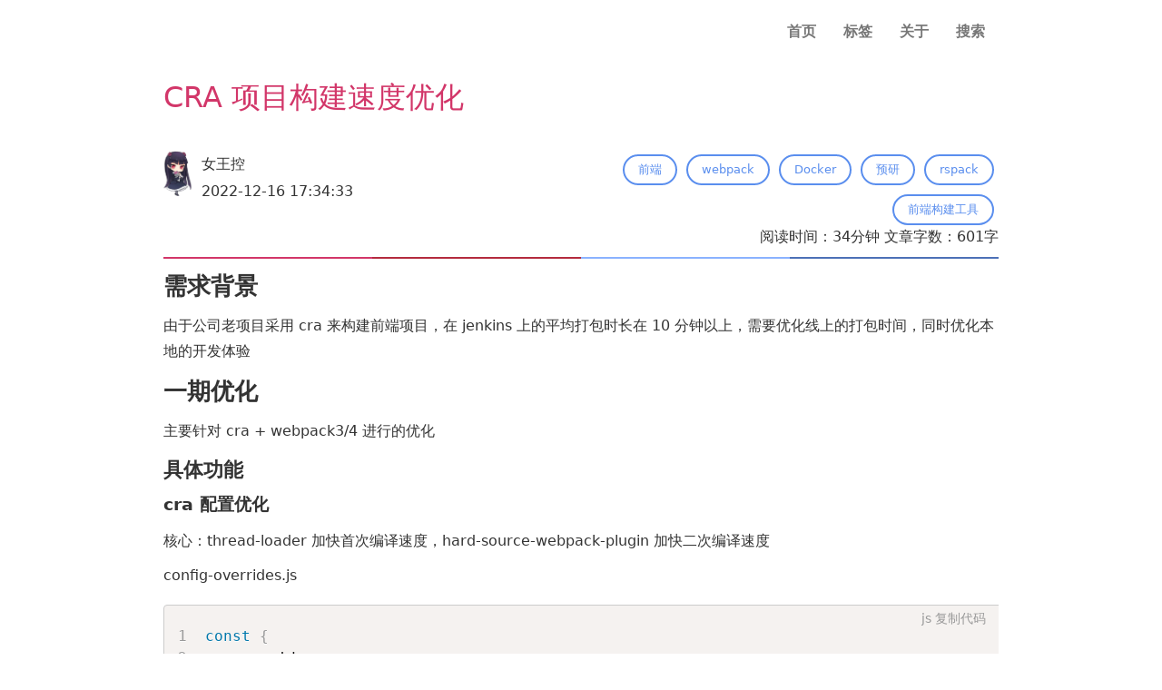

--- FILE ---
content_type: text/html; charset=utf-8
request_url: https://blog.towavephone.com/cra-project-build-speed-optimize/
body_size: 116222
content:
<!DOCTYPE html><html lang="en"><head><meta charset="utf-8"/><meta http-equiv="X-UA-Compatible" content="IE=edge"/><meta name="viewport" content="width=device-width, initial-scale=1.0"/><link rel="preload" href="/component---src-layouts-index-js-9f803d04457066733240.js" as="script"/><link rel="preload" href="/component---src-templates-blog-post-js-bce65c0f16598ce7aa0f.js" as="script"/><link rel="preload" href="/path---cra-project-build-speed-optimize-18b40279baf805a59788.js" as="script"/><link rel="preload" href="/app-a9c8ee0a1a3f87f41f37.js" as="script"/><link rel="preload" href="/commons-29b119645bc5a9977ba5.js" as="script"/><style type="text/css">
    .anchor {
      float: left;
      padding-right: 4px;
      margin-left: -20px;
    }
    h1 .anchor svg,
    h2 .anchor svg,
    h3 .anchor svg,
    h4 .anchor svg,
    h5 .anchor svg,
    h6 .anchor svg {
      visibility: hidden;
    }
    h1:hover .anchor svg,
    h2:hover .anchor svg,
    h3:hover .anchor svg,
    h4:hover .anchor svg,
    h5:hover .anchor svg,
    h6:hover .anchor svg,
    h1 .anchor:focus svg,
    h2 .anchor:focus svg,
    h3 .anchor:focus svg,
    h4 .anchor:focus svg,
    h5 .anchor:focus svg,
    h6 .anchor:focus svg {
      visibility: visible;
    }
  </style><script>
    document.addEventListener("DOMContentLoaded", function(event) {
      var hash = window.decodeURI(location.hash.replace('#', ''))
      if (hash !== '') {
        var element = document.getElementById(hash)
        if (element) {
          var offset = element.offsetTop
          // Wait for the browser to finish rendering before scrolling.
          setTimeout((function() {
            window.scrollTo(0, offset - 0)
          }), 0)
        }
      }
    })
  </script><title data-react-helmet="true">CRA 项目构建速度优化 - 女王控的博客</title><meta data-react-helmet="true" charset="utf-8"/><meta data-react-helmet="true" name="viewport" content="width=device-width, initial-scale=1"/><meta data-react-helmet="true" http-equiv="X-UA-Compatible" content="IE=edge,chrome=1"/><meta data-react-helmet="true" name="HandheldFriendly" content="True"/><meta data-react-helmet="true" name="description" content="需求背景 由于公司老项目采用 cra 来构建前端项目，在 jenkins 上的平均打包时长在 10 分钟以上，需要优化线上的打包时间，同时优化本地的开发体验 一期优化 主要针对 cra + webpack3/4 进行的优化 具体功能 cra 配置优化 核心：thread…"/><meta data-react-helmet="true" name="keywords" content="前端, webpack, Docker, 预研, rspack, 前端构建工具"/><meta data-react-helmet="true" property="og:site_name" content="女王控"/><meta data-react-helmet="true" property="og:type" content="website"/><meta data-react-helmet="true" property="og:title" content="CRA 项目构建速度优化"/><meta data-react-helmet="true" property="og:description" content="需求背景 由于公司老项目采用 cra 来构建前端项目，在 jenkins 上的平均打包时长在 10 分钟以上，需要优化线上的打包时间，同时优化本地的开发体验 一期优化 主要针对 cra + webpack3/4 进行的优化 具体功能 cra 配置优化 核心：thread…"/><meta data-react-helmet="true" property="og:url" content="https://blog.towavephone.com/cra-project-build-speed-optimize/"/><meta data-react-helmet="true" property="og:image" content="https://blog.towavephone.com/static/avatar.dc7bc858.png"/><meta data-react-helmet="true" name="twitter:card" content="summary_large_image"/><meta data-react-helmet="true" name="twitter:title" content="CRA 项目构建速度优化"/><meta data-react-helmet="true" name="twitter:description" content="需求背景 由于公司老项目采用 cra 来构建前端项目，在 jenkins 上的平均打包时长在 10 分钟以上，需要优化线上的打包时间，同时优化本地的开发体验 一期优化 主要针对 cra + webpack3/4 进行的优化 具体功能 cra 配置优化 核心：thread…"/><meta data-react-helmet="true" name="twitter:url" content="https://blog.towavephone.com/cra-project-build-speed-optimize/"/><meta data-react-helmet="true" name="twitter:image" content="https://blog.towavephone.com/static/avatar.dc7bc858.png"/><link rel="manifest" href="/manifest.webmanifest"/><meta name="theme-color" content="#fafafa"/><link rel="sitemap" type="application/xml" href="/sitemap.xml"/><link rel="canonical" href="https://blog.towavephone.com/cra-project-build-speed-optimize/" data-baseprotocol="https:" data-basehost="blog.towavephone.com"/><link rel="alternate" type="application/rss+xml" href="/rss.xml"/><style>.gatsby-code-button-container{-ms-touch-action:none;touch-action:none;display:-ms-flexbox;display:flex;-ms-flex-pack:end;justify-content:flex-end;position:relative;z-index:100;pointer-events:none}.gatsby-code-button{position:absolute;cursor:pointer;pointer-events:auto;top:10px;right:14px;color:#999;font-size:14px}.gatsby-code-button:after{visibility:hidden;position:absolute;display:none;padding:5px;content:attr(data-tooltip);color:#fff;font-size:16px;background-color:#000;white-space:nowrap}.gatsby-code-button .gatsby-code-button-language{max-width:120px;white-space:nowrap;text-overflow:ellipsis;overflow:hidden;display:inline-block;vertical-align:middle}.gatsby-code-button .gatsby-code-button-text-icon{vertical-align:middle}.gatsby-code-button[data-tooltip]:after{top:26px;right:0}.gatsby-code-button[data-tooltip]:focus:after,.gatsby-code-button[data-tooltip]:hover:after{visibility:visible;display:block;z-index:200}.gatsby-code-button-toaster{z-index:500;position:fixed;top:0;bottom:0;left:0;right:0;display:-ms-flexbox;display:flex;-ms-flex-pack:center;justify-content:center;-ms-flex-align:center;align-items:center;height:100vh;width:100vw;pointer-events:none}.gatsby-code-button-toaster-text{width:100%;margin:0 15px;max-width:850px;padding:20px;font-size:24px;letter-spacing:-1px;font-family:monospace;color:#fff;background-color:#000;border-radius:2px;text-align:center;opacity:0;animation:animation 3s cubic-bezier(.98,.01,.53,.47)}.gatsby-code-button-buffer{position:fixed;top:-9999px;opacity:0}@keyframes animation{0%,50%{opacity:1}50%,to{opacity:0}}code[class*=language-],pre[class*=language-]{color:#000;background:none;text-shadow:0 1px #fff;font-family:Consolas,Monaco,Andale Mono,Ubuntu Mono,monospace;font-size:1em;text-align:left;white-space:pre;word-spacing:normal;word-break:normal;word-wrap:normal;line-height:1.5;-moz-tab-size:4;-o-tab-size:4;tab-size:4;-webkit-hyphens:none;-moz-hyphens:none;-ms-hyphens:none;hyphens:none}code[class*=language-]::-moz-selection,code[class*=language-] ::-moz-selection,pre[class*=language-]::-moz-selection,pre[class*=language-] ::-moz-selection{text-shadow:none;background:#b3d4fc}code[class*=language-]::selection,code[class*=language-] ::selection,pre[class*=language-]::selection,pre[class*=language-] ::selection{text-shadow:none;background:#b3d4fc}@media print{code[class*=language-],pre[class*=language-]{text-shadow:none}}pre[class*=language-]{padding:1em;margin:.5em 0;overflow:auto}:not(pre)>code[class*=language-],pre[class*=language-]{background:#f5f2f0}:not(pre)>code[class*=language-]{padding:.1em;border-radius:.3em;white-space:normal}.token.cdata,.token.comment,.token.doctype,.token.prolog{color:#708090}.token.punctuation{color:#999}.namespace{opacity:.7}.token.boolean,.token.constant,.token.deleted,.token.number,.token.property,.token.symbol,.token.tag{color:#905}.token.attr-name,.token.builtin,.token.char,.token.inserted,.token.selector,.token.string{color:#690}.language-css .token.string,.style .token.string,.token.entity,.token.operator,.token.url{color:#9a6e3a;background:hsla(0,0%,100%,.5)}.token.atrule,.token.attr-value,.token.keyword{color:#07a}.token.class-name,.token.function{color:#dd4a68}.token.important,.token.regex,.token.variable{color:#e90}.token.bold,.token.important{font-weight:700}.token.italic{font-style:italic}.token.entity{cursor:help}pre[class*=language-].line-numbers{position:relative;padding-left:3.8em;counter-reset:linenumber}pre[class*=language-].line-numbers>code{position:relative;white-space:inherit}.line-numbers .line-numbers-rows{position:absolute;pointer-events:none;top:0;font-size:100%;left:-3.8em;width:3em;letter-spacing:-1px;border-right:1px solid #999;-webkit-user-select:none;-moz-user-select:none;-ms-user-select:none;user-select:none}.line-numbers-rows>span{pointer-events:none;display:block;counter-increment:linenumber}.line-numbers-rows>span:before{content:counter(linenumber);color:#999;display:block;padding-right:.8em;text-align:right}.ais-Breadcrumb-list,.ais-CurrentRefinements-list,.ais-HierarchicalMenu-list,.ais-Hits-list,.ais-InfiniteHits-list,.ais-InfiniteResults-list,.ais-Menu-list,.ais-NumericMenu-list,.ais-Pagination-list,.ais-RatingMenu-list,.ais-RefinementList-list,.ais-Results-list,.ais-ToggleRefinement-list{margin:0;padding:0;list-style:none}.ais-ClearRefinements-button,.ais-CurrentRefinements-delete,.ais-CurrentRefinements-reset,.ais-GeoSearch-redo,.ais-GeoSearch-reset,.ais-HierarchicalMenu-showMore,.ais-InfiniteHits-loadMore,.ais-InfiniteHits-loadPrevious,.ais-InfiniteResults-loadMore,.ais-Menu-showMore,.ais-RangeInput-submit,.ais-RefinementList-showMore,.ais-SearchBox-reset,.ais-SearchBox-submit,.ais-VoiceSearch-button{padding:0;overflow:visible;font:inherit;line-height:normal;color:inherit;background:none;border:0;cursor:pointer;-webkit-user-select:none;-moz-user-select:none;-ms-user-select:none;user-select:none}.ais-ClearRefinements-button::-moz-focus-inner,.ais-CurrentRefinements-delete::-moz-focus-inner,.ais-CurrentRefinements-reset::-moz-focus-inner,.ais-GeoSearch-redo::-moz-focus-inner,.ais-GeoSearch-reset::-moz-focus-inner,.ais-HierarchicalMenu-showMore::-moz-focus-inner,.ais-InfiniteHits-loadMore::-moz-focus-inner,.ais-InfiniteHits-loadPrevious::-moz-focus-inner,.ais-InfiniteResults-loadMore::-moz-focus-inner,.ais-Menu-showMore::-moz-focus-inner,.ais-RangeInput-submit::-moz-focus-inner,.ais-RefinementList-showMore::-moz-focus-inner,.ais-SearchBox-reset::-moz-focus-inner,.ais-SearchBox-submit::-moz-focus-inner,.ais-VoiceSearch-button::-moz-focus-inner{padding:0;border:0}.ais-ClearRefinements-button[disabled],.ais-CurrentRefinements-delete[disabled],.ais-CurrentRefinements-reset[disabled],.ais-GeoSearch-redo[disabled],.ais-GeoSearch-reset[disabled],.ais-HierarchicalMenu-showMore[disabled],.ais-InfiniteHits-loadMore[disabled],.ais-InfiniteHits-loadPrevious[disabled],.ais-InfiniteResults-loadMore[disabled],.ais-Menu-showMore[disabled],.ais-RangeInput-submit[disabled],.ais-RefinementList-showMore[disabled],.ais-SearchBox-reset[disabled],.ais-SearchBox-submit[disabled],.ais-VoiceSearch-button[disabled]{cursor:default}.ais-Breadcrumb-item,.ais-Breadcrumb-list,.ais-Pagination-list,.ais-PoweredBy,.ais-RangeInput-form,.ais-RatingMenu-link{display:-webkit-box;display:-ms-flexbox;display:flex;-webkit-box-align:center;-ms-flex-align:center;align-items:center}.ais-GeoSearch,.ais-GeoSearch-map{height:100%}.ais-HierarchicalMenu-list .ais-HierarchicalMenu-list{margin-left:1em}.ais-PoweredBy-logo{display:block;height:1.2em;width:auto}.ais-RatingMenu-starIcon{display:block;width:20px;height:20px}.ais-SearchBox-input::-ms-clear,.ais-SearchBox-input::-ms-reveal{display:none;width:0;height:0}.ais-SearchBox-input::-webkit-search-cancel-button,.ais-SearchBox-input::-webkit-search-decoration,.ais-SearchBox-input::-webkit-search-results-button,.ais-SearchBox-input::-webkit-search-results-decoration{display:none}.ais-RangeSlider .rheostat{overflow:visible;margin-top:40px;margin-bottom:40px}.ais-RangeSlider .rheostat-background{height:6px;top:0;width:100%}.ais-RangeSlider .rheostat-handle{margin-left:-12px;top:-7px}.ais-RangeSlider .rheostat-background{position:relative;background-color:#fff;border:1px solid #aaa}.ais-RangeSlider .rheostat-progress{position:absolute;top:1px;height:4px;background-color:#333}.rheostat-handle{position:relative;z-index:1;width:20px;height:20px;background-color:#fff;border:1px solid #333;border-radius:50%;cursor:-webkit-grab;cursor:grab}.rheostat-marker{margin-left:-1px;position:absolute;width:1px;height:5px;background-color:#aaa}.rheostat-marker--large{height:9px}.rheostat-value{padding-top:15px}.rheostat-tooltip,.rheostat-value{margin-left:50%;position:absolute;text-align:center;-webkit-transform:translateX(-50%);transform:translateX(-50%)}.rheostat-tooltip{top:-22px}.ais-Breadcrumb-list,.ais-CurrentRefinements-list,.ais-HierarchicalMenu-list,.ais-Hits-list,.ais-InfiniteHits-list,.ais-InfiniteResults-list,.ais-Menu-list,.ais-NumericMenu-list,.ais-Pagination-list,.ais-RatingMenu-list,.ais-RefinementList-list,.ais-Results-list,.ais-ToggleRefinement-list{margin:0;padding:0;list-style:none}.ais-ClearRefinements-button,.ais-CurrentRefinements-delete,.ais-CurrentRefinements-reset,.ais-GeoSearch-redo,.ais-GeoSearch-reset,.ais-HierarchicalMenu-showMore,.ais-InfiniteHits-loadMore,.ais-InfiniteHits-loadPrevious,.ais-InfiniteResults-loadMore,.ais-Menu-showMore,.ais-RangeInput-submit,.ais-RefinementList-showMore,.ais-SearchBox-reset,.ais-SearchBox-submit,.ais-VoiceSearch-button{padding:0;overflow:visible;font:inherit;line-height:normal;color:inherit;background:none;border:0;cursor:pointer;-webkit-user-select:none;-moz-user-select:none;-ms-user-select:none;user-select:none}.ais-ClearRefinements-button::-moz-focus-inner,.ais-CurrentRefinements-delete::-moz-focus-inner,.ais-CurrentRefinements-reset::-moz-focus-inner,.ais-GeoSearch-redo::-moz-focus-inner,.ais-GeoSearch-reset::-moz-focus-inner,.ais-HierarchicalMenu-showMore::-moz-focus-inner,.ais-InfiniteHits-loadMore::-moz-focus-inner,.ais-InfiniteHits-loadPrevious::-moz-focus-inner,.ais-InfiniteResults-loadMore::-moz-focus-inner,.ais-Menu-showMore::-moz-focus-inner,.ais-RangeInput-submit::-moz-focus-inner,.ais-RefinementList-showMore::-moz-focus-inner,.ais-SearchBox-reset::-moz-focus-inner,.ais-SearchBox-submit::-moz-focus-inner,.ais-VoiceSearch-button::-moz-focus-inner{padding:0;border:0}.ais-ClearRefinements-button[disabled],.ais-CurrentRefinements-delete[disabled],.ais-CurrentRefinements-reset[disabled],.ais-GeoSearch-redo[disabled],.ais-GeoSearch-reset[disabled],.ais-HierarchicalMenu-showMore[disabled],.ais-InfiniteHits-loadMore[disabled],.ais-InfiniteHits-loadPrevious[disabled],.ais-InfiniteResults-loadMore[disabled],.ais-Menu-showMore[disabled],.ais-RangeInput-submit[disabled],.ais-RefinementList-showMore[disabled],.ais-SearchBox-reset[disabled],.ais-SearchBox-submit[disabled],.ais-VoiceSearch-button[disabled]{cursor:default}.ais-Breadcrumb-item,.ais-Breadcrumb-list,.ais-Pagination-list,.ais-PoweredBy,.ais-RangeInput-form,.ais-RatingMenu-link{display:-webkit-box;display:-ms-flexbox;display:flex;-webkit-box-align:center;-ms-flex-align:center;align-items:center}.ais-GeoSearch,.ais-GeoSearch-map{height:100%}.ais-HierarchicalMenu-list .ais-HierarchicalMenu-list{margin-left:1em}.ais-PoweredBy-logo{display:block;height:1.2em;width:auto}.ais-RatingMenu-starIcon{display:block;width:20px;height:20px}.ais-SearchBox-input::-ms-clear,.ais-SearchBox-input::-ms-reveal{display:none;width:0;height:0}.ais-SearchBox-input::-webkit-search-cancel-button,.ais-SearchBox-input::-webkit-search-decoration,.ais-SearchBox-input::-webkit-search-results-button,.ais-SearchBox-input::-webkit-search-results-decoration{display:none}.ais-RangeSlider .rheostat{overflow:visible;margin-top:40px;margin-bottom:40px}.ais-RangeSlider .rheostat-background{height:6px;top:0;width:100%}.ais-RangeSlider .rheostat-handle{margin-left:-12px;top:-7px}.ais-RangeSlider .rheostat-background{position:relative;background-color:#fff;border:1px solid #aaa}.ais-RangeSlider .rheostat-progress{position:absolute;top:1px;height:4px;background-color:#333}.rheostat-handle{position:relative;z-index:1;width:20px;height:20px;background-color:#fff;border:1px solid #333;border-radius:50%;cursor:-webkit-grab;cursor:grab}.rheostat-marker{margin-left:-1px;position:absolute;width:1px;height:5px;background-color:#aaa}.rheostat-marker--large{height:9px}.rheostat-value{padding-top:15px}.rheostat-tooltip,.rheostat-value{margin-left:50%;position:absolute;text-align:center;-webkit-transform:translateX(-50%);transform:translateX(-50%)}.rheostat-tooltip{top:-22px}[class^=ais-]{font-size:1rem;-webkit-box-sizing:border-box;box-sizing:border-box}a[class^=ais-]{text-decoration:none}.ais-Breadcrumb,.ais-ClearRefinements,.ais-CurrentRefinements,.ais-GeoSearch,.ais-HierarchicalMenu,.ais-Hits,.ais-HitsPerPage,.ais-InfiniteHits,.ais-InfiniteResults,.ais-Menu,.ais-MenuSelect,.ais-NumericMenu,.ais-NumericSelector,.ais-Pagination,.ais-Panel,.ais-PoweredBy,.ais-RangeInput,.ais-RangeSlider,.ais-RatingMenu,.ais-RefinementList,.ais-Results,.ais-ResultsPerPage,.ais-SearchBox,.ais-SortBy,.ais-Stats,.ais-ToggleRefinement{color:#3a4570}.ais-Breadcrumb-item--selected,.ais-HierarchicalMenu-item--selected,.ais-Menu-item--selected{font-weight:700}.ais-Breadcrumb-separator{margin:0 .3em;font-weight:400}.ais-Breadcrumb-link,.ais-HierarchicalMenu-link,.ais-Menu-link,.ais-Pagination-link,.ais-RatingMenu-link{color:#0096db;-webkit-transition:color .2s ease-out;transition:color .2s ease-out}.ais-Breadcrumb-link:focus,.ais-Breadcrumb-link:hover,.ais-HierarchicalMenu-link:focus,.ais-HierarchicalMenu-link:hover,.ais-Menu-link:focus,.ais-Menu-link:hover,.ais-Pagination-link:focus,.ais-Pagination-link:hover,.ais-RatingMenu-link:focus,.ais-RatingMenu-link:hover{color:#0073a8}.ais-ClearRefinements-button,.ais-CurrentRefinements-reset,.ais-GeoSearch-redo,.ais-GeoSearch-reset,.ais-HierarchicalMenu-showMore,.ais-InfiniteHits-loadMore,.ais-InfiniteHits-loadPrevious,.ais-InfiniteResults-loadMore,.ais-Menu-showMore,.ais-RefinementList-showMore{padding:.3rem .5rem;font-size:.8rem;color:#fff;background-color:#0096db;border-radius:5px;-webkit-transition:background-color .2s ease-out;transition:background-color .2s ease-out;outline:none}.ais-ClearRefinements-button:focus,.ais-ClearRefinements-button:hover,.ais-CurrentRefinements-reset:focus,.ais-CurrentRefinements-reset:hover,.ais-GeoSearch-redo:focus,.ais-GeoSearch-redo:hover,.ais-GeoSearch-reset:focus,.ais-GeoSearch-reset:hover,.ais-HierarchicalMenu-showMore:focus,.ais-HierarchicalMenu-showMore:hover,.ais-InfiniteHits-loadMore:focus,.ais-InfiniteHits-loadMore:hover,.ais-InfiniteHits-loadPrevious:focus,.ais-InfiniteHits-loadPrevious:hover,.ais-InfiniteResults-loadMore:focus,.ais-InfiniteResults-loadMore:hover,.ais-Menu-showMore:focus,.ais-Menu-showMore:hover,.ais-RefinementList-showMore:focus,.ais-RefinementList-showMore:hover{background-color:#0073a8}.ais-ClearRefinements-button--disabled,.ais-GeoSearch-redo--disabled,.ais-GeoSearch-reset--disabled,.ais-HierarchicalMenu-showMore--disabled,.ais-InfiniteHits-loadMore--disabled,.ais-InfiniteResults-loadMore--disabled,.ais-Menu-showMore--disabled,.ais-RefinementList-showMore--disabled{opacity:.6;cursor:not-allowed}.ais-ClearRefinements-button--disabled:focus,.ais-ClearRefinements-button--disabled:hover,.ais-GeoSearch-redo--disabled:focus,.ais-GeoSearch-redo--disabled:hover,.ais-GeoSearch-reset--disabled:focus,.ais-GeoSearch-reset--disabled:hover,.ais-HierarchicalMenu-showMore--disabled:focus,.ais-HierarchicalMenu-showMore--disabled:hover,.ais-InfiniteHits-loadMore--disabled:focus,.ais-InfiniteHits-loadMore--disabled:hover,.ais-InfiniteResults-loadMore--disabled:focus,.ais-InfiniteResults-loadMore--disabled:hover,.ais-Menu-showMore--disabled:focus,.ais-Menu-showMore--disabled:hover,.ais-RefinementList-showMore--disabled:focus,.ais-RefinementList-showMore--disabled:hover{background-color:#0096db}.ais-InfiniteHits-loadPrevious--disabled{display:none}.ais-CurrentRefinements{margin-top:-.3rem}.ais-CurrentRefinements,.ais-CurrentRefinements-list{display:-webkit-box;display:-ms-flexbox;display:flex;-ms-flex-wrap:wrap;flex-wrap:wrap}.ais-CurrentRefinements-item{margin-right:.3rem;margin-top:.3rem;padding:.3rem .5rem;display:-webkit-box;display:-ms-flexbox;display:flex;background-color:#495588;border-radius:5px}.ais-CurrentRefinements-category{margin-left:.3em;display:-webkit-box;display:-ms-flexbox;display:flex}.ais-CurrentRefinements-delete{margin-left:.3rem}.ais-CurrentRefinements-categoryLabel,.ais-CurrentRefinements-delete,.ais-CurrentRefinements-label{white-space:nowrap;font-size:.8rem;color:#fff}.ais-CurrentRefinements-reset{margin-top:.3rem;white-space:nowrap}.ais-CurrentRefinements-reset+.ais-CurrentRefinements-list{margin-left:.3rem}.ais-GeoSearch{position:relative}.ais-GeoSearch-control{position:absolute;top:.8rem;left:3.75rem}.ais-GeoSearch-label{display:block;padding:.3rem .5rem;font-size:.8rem;background-color:#fff;border-radius:5px;-webkit-transition:background-color .2s ease-out;transition:background-color .2s ease-out;-webkit-box-shadow:rgba(0,0,0,.1) 0 1px 1px;box-shadow:0 1px 1px rgba(0,0,0,.1);outline:none}.ais-GeoSearch-input{margin:0 .25rem 0 0}.ais-GeoSearch-label,.ais-GeoSearch-redo,.ais-GeoSearch-reset{white-space:nowrap}.ais-GeoSearch-reset{position:absolute;bottom:1.25rem;left:50%;-webkit-transform:translateX(-50%);transform:translateX(-50%)}.ais-HierarchicalMenu-link,.ais-Menu-link{display:block;line-height:1.5}.ais-HierarchicalMenu-list,.ais-Menu-list,.ais-NumericMenu-list,.ais-RatingMenu-list,.ais-RefinementList-list{font-weight:400;line-height:1.5}.ais-HierarchicalMenu-link:after{margin-left:.3em;content:"";width:10px;height:10px;display:none;background-image:url("data:image/svg+xml;charset=utf-8,%3Csvg xmlns='http://www.w3.org/2000/svg' viewBox='0 0 24 24'%3E%3Cpath d='M7.3 24l-2.8-2.8 9.3-9.2-9.3-9.2L7.3 0l12.2 12z' fill='%233A4570'/%3E%3C/svg%3E");background-size:100% 100%}.ais-HierarchicalMenu-item--parent>.ais-HierarchicalMenu-link:after{display:inline-block}.ais-HierarchicalMenu-item--selected>.ais-HierarchicalMenu-link:after{-webkit-transform:rotate(90deg);transform:rotate(90deg)}.ais-CurrentRefinements-count,.ais-RatingMenu-count{font-size:.8rem}.ais-CurrentRefinements-count:before,.ais-RatingMenu-count:before{content:"("}.ais-CurrentRefinements-count:after,.ais-RatingMenu-count:after{content:")"}.ais-HierarchicalMenu-count,.ais-Menu-count,.ais-RefinementList-count,.ais-ToggleRefinement-count{padding:.1rem .4rem;font-size:.8rem;color:#3a4570;background-color:#dfe2ee;border-radius:8px}.ais-HierarchicalMenu-showMore,.ais-Menu-showMore,.ais-RefinementList-showMore{margin-top:.5rem}.ais-Highlight-highlighted,.ais-Snippet-highlighted{background-color:#ffc168}.ais-Hits-list,.ais-InfiniteHits-list,.ais-InfiniteResults-list,.ais-Results-list{margin-top:-1rem;margin-left:-1rem;display:-webkit-box;display:-ms-flexbox;display:flex;-ms-flex-wrap:wrap;flex-wrap:wrap}.ais-Panel-body .ais-Hits-list,.ais-Panel-body .ais-InfiniteHits-list,.ais-Panel-body .ais-InfiniteResults-list,.ais-Panel-body .ais-Results-list{margin:.5rem 0 0 -1rem}.ais-Hits-item,.ais-InfiniteHits-item,.ais-InfiniteResults-item,.ais-Results-item{margin-top:1rem;margin-left:1rem;padding:1rem;width:calc(25% - 1rem);border:1px solid #c4c8d8;-webkit-box-shadow:0 2px 5px 0 #e3e5ec;box-shadow:0 2px 5px 0 #e3e5ec}.ais-Panel-body .ais-Hits-item,.ais-Panel-body .ais-InfiniteHits-item,.ais-Panel-body .ais-InfiniteResults-item,.ais-Panel-body .ais-Results-item{margin:.5rem 0 .5rem 1rem}.ais-InfiniteHits-loadMore,.ais-InfiniteResults-loadMore{margin-top:1rem}.ais-InfiniteHits-loadPrevious{margin-bottom:1rem}.ais-HitsPerPage-select,.ais-MenuSelect-select,.ais-NumericSelector-select,.ais-ResultsPerPage-select,.ais-SortBy-select{-webkit-appearance:none;-moz-appearance:none;appearance:none;padding:.3rem 2rem .3rem .3rem;max-width:100%;background-color:#fff;background-image:url("data:image/svg+xml;charset=utf-8,%3Csvg xmlns='http://www.w3.org/2000/svg' viewBox='0 0 24 24'%3E%3Cpath d='M0 7.3l2.8-2.8 9.2 9.3 9.2-9.3L24 7.3 12 19.5z' fill='%233A4570'/%3E%3C/svg%3E");background-repeat:no-repeat;background-size:10px 10px;background-position:92% 50%;border:1px solid #c4c8d8;border-radius:5px}.ais-Panel--collapsible{position:relative}.ais-Panel--collapsible.ais-Panel--collapsed .ais-Panel-body,.ais-Panel--collapsible.ais-Panel--collapsed .ais-Panel-footer{display:none}.ais-Panel--collapsible .ais-Panel-collapseButton{position:absolute;top:0;right:0;padding:0;border:none;background:none}.ais-Panel-header{margin-bottom:.5rem;padding-bottom:.5rem;font-size:.8rem;font-weight:700;text-transform:uppercase;border-bottom:1px solid #c4c8d8}.ais-Panel-footer{margin-top:.5rem;font-size:.8rem}.ais-RangeInput-input{padding:0 .2rem;width:5rem;height:1.5rem;line-height:1.5rem}.ais-RangeInput-separator{margin:0 .3rem}.ais-RangeInput-submit{margin-left:.3rem;-webkit-appearance:none;-moz-appearance:none;appearance:none;padding:0 .5rem;height:1.5rem;line-height:1.5rem;font-size:.8rem;color:#fff;background-color:#0096db;border:none;border-radius:5px;-webkit-transition:.2s ease-out;transition:.2s ease-out;outline:none}.ais-RangeInput-submit:focus,.ais-RangeInput-submit:hover{background-color:#0073a8}.ais-RatingMenu-count{color:#3a4570}.ais-Pagination-list{-webkit-box-pack:center;-ms-flex-pack:center;justify-content:center}.ais-Pagination-item+.ais-Pagination-item{margin-left:.3rem}.ais-Pagination-link{padding:.3rem .6rem;display:block;border:1px solid #c4c8d8;border-radius:5px;-webkit-transition:background-color .2s ease-out;transition:background-color .2s ease-out}.ais-Pagination-link:focus,.ais-Pagination-link:hover{background-color:#e3e5ec}.ais-Pagination-item--disabled .ais-Pagination-link{opacity:.6;cursor:not-allowed;color:#a5abc4}.ais-Pagination-item--disabled .ais-Pagination-link:focus,.ais-Pagination-item--disabled .ais-Pagination-link:hover{color:#a5abc4;background-color:#fff}.ais-Pagination-item--selected .ais-Pagination-link{color:#fff;background-color:#0096db;border-color:#0096db}.ais-Pagination-item--selected .ais-Pagination-link:focus,.ais-Pagination-item--selected .ais-Pagination-link:hover{color:#fff}.ais-PoweredBy-text,.ais-Stats-text,.rheostat-tooltip,.rheostat-value{font-size:.8rem}.ais-PoweredBy-logo{margin-left:.3rem}.ais-RangeSlider .rheostat-progress{background-color:#495588}.ais-RangeSlider .rheostat-background{border-color:#878faf;-webkit-box-sizing:border-box;box-sizing:border-box}.ais-RangeSlider .rheostat-handle{border-color:#878faf}.ais-RangeSlider .rheostat-marker{background-color:#878faf}.ais-Panel-body .ais-RangeSlider{margin:2rem 0}.ais-RangeSlider-handle{width:20px;height:20px;position:relative;z-index:1;background:#fff;border:1px solid #46aeda;border-radius:50%;cursor:pointer}.ais-RangeSlider-tooltip{position:absolute;background:#fff;top:-22px;font-size:.8em}.ais-RangeSlider-value{width:40px;position:absolute;text-align:center;margin-left:-20px;padding-top:15px;font-size:.8em}.ais-RangeSlider-marker{position:absolute;background:#ddd;margin-left:-1px;width:1px;height:5px}.ais-RatingMenu-item--disabled .ais-RatingMenu-count,.ais-RatingMenu-item--disabled .ais-RatingMenu-label{color:#c4c8d8}.ais-RatingMenu-item--selected{font-weight:700}.ais-RatingMenu-link{line-height:1.5}.ais-RatingMenu-link>*+*{margin-left:.3rem}.ais-RatingMenu-starIcon{position:relative;top:-1px;width:15px;fill:#ffc168}.ais-RatingMenu-item--disabled .ais-RatingMenu-starIcon{fill:#c4c8d8}.ais-HierarchicalMenu-searchBox>*,.ais-Menu-searchBox>*,.ais-RefinementList-searchBox>*{margin-bottom:.5rem}.ais-SearchBox-form{display:block;position:relative}.ais-SearchBox-input{-webkit-appearance:none;-moz-appearance:none;appearance:none;padding:.3rem 1.7rem;width:100%;position:relative;background-color:#fff;border:1px solid #c4c8d8;border-radius:5px}.ais-SearchBox-input::-webkit-input-placeholder{color:#a5aed1}.ais-SearchBox-input::-moz-placeholder{color:#a5aed1}.ais-SearchBox-input:-ms-input-placeholder{color:#a5aed1}.ais-SearchBox-input:-moz-placeholder{color:#a5aed1}.ais-SearchBox-loadingIndicator,.ais-SearchBox-reset,.ais-SearchBox-submit{-webkit-appearance:none;-moz-appearance:none;appearance:none;position:absolute;z-index:1;width:20px;height:20px;top:50%;right:.3rem;-webkit-transform:translateY(-50%);transform:translateY(-50%)}.ais-SearchBox-submit{left:.3rem}.ais-SearchBox-reset{right:.3rem}.ais-SearchBox-loadingIcon,.ais-SearchBox-resetIcon,.ais-SearchBox-submitIcon{position:absolute;top:50%;left:50%;-webkit-transform:translateX(-50%) translateY(-50%);transform:translateX(-50%) translateY(-50%)}.ais-SearchBox-resetIcon path,.ais-SearchBox-submitIcon path{fill:#495588}.ais-SearchBox-submitIcon{width:14px;height:14px}.ais-SearchBox-resetIcon{width:12px;height:12px}.ais-SearchBox-loadingIcon{width:16px;height:16px}.ais-VoiceSearch-button{border:none;width:24px;height:24px;padding:4px;border-radius:50%;color:#3a4570;background-color:transparent}.ais-VoiceSearch-button svg{color:currentColor}.ais-VoiceSearch-button:hover{cursor:pointer;background-color:#a5aed1;color:#fff}.ais-VoiceSearch-button:disabled{color:#a5aed1}.ais-VoiceSearch-button:disabled:hover{color:#a5aed1;cursor:not-allowed;background:inherit}@font-face{font-family:KaTeX_AMS;src:url(/static/KaTeX_AMS-Regular.3d8245dc.woff2) format("woff2"),url(/static/KaTeX_AMS-Regular.ac1d46d9.woff) format("woff"),url(/static/KaTeX_AMS-Regular.c67be87a.ttf) format("truetype");font-weight:400;font-style:normal}@font-face{font-family:KaTeX_Caligraphic;src:url(/static/KaTeX_Caligraphic-Bold.970d3e76.woff2) format("woff2"),url(/static/KaTeX_Caligraphic-Bold.445f96a3.woff) format("woff"),url(/static/KaTeX_Caligraphic-Bold.3f61a84d.ttf) format("truetype");font-weight:700;font-style:normal}@font-face{font-family:KaTeX_Caligraphic;src:url(/static/KaTeX_Caligraphic-Regular.0ef0f2e3.woff2) format("woff2"),url(/static/KaTeX_Caligraphic-Regular.74f6918c.woff) format("woff"),url(/static/KaTeX_Caligraphic-Regular.c3bc8fce.ttf) format("truetype");font-weight:400;font-style:normal}@font-face{font-family:KaTeX_Fraktur;src:url(/static/KaTeX_Fraktur-Bold.950649ba.woff2) format("woff2"),url(/static/KaTeX_Fraktur-Bold.1aca7ef7.woff) format("woff"),url(/static/KaTeX_Fraktur-Bold.e11e6bf0.ttf) format("truetype");font-weight:700;font-style:normal}@font-face{font-family:KaTeX_Fraktur;src:url(/static/KaTeX_Fraktur-Regular.135ccd74.woff2) format("woff2"),url(/static/KaTeX_Fraktur-Regular.c5b430bf.woff) format("woff"),url(/static/KaTeX_Fraktur-Regular.a9509497.ttf) format("truetype");font-weight:400;font-style:normal}@font-face{font-family:KaTeX_Main;src:url(/static/KaTeX_Main-Bold.c5b67fb3.woff2) format("woff2"),url(/static/KaTeX_Main-Bold.0ba875a1.woff) format("woff"),url(/static/KaTeX_Main-Bold.aaaa1b76.ttf) format("truetype");font-weight:700;font-style:normal}@font-face{font-family:KaTeX_Main;src:url(/static/KaTeX_Main-BoldItalic.0719833c.woff2) format("woff2"),url(/static/KaTeX_Main-BoldItalic.5aeca883.woff) format("woff"),url(/static/KaTeX_Main-BoldItalic.bdbadb27.ttf) format("truetype");font-weight:700;font-style:italic}@font-face{font-family:KaTeX_Main;src:url(/static/KaTeX_Main-Italic.6bf61628.woff2) format("woff2"),url(/static/KaTeX_Main-Italic.bb7c45db.woff) format("woff"),url(/static/KaTeX_Main-Italic.2155d789.ttf) format("truetype");font-weight:400;font-style:italic}@font-face{font-family:KaTeX_Main;src:url(/static/KaTeX_Main-Regular.29b27903.woff2) format("woff2"),url(/static/KaTeX_Main-Regular.1fd21713.woff) format("woff"),url(/static/KaTeX_Main-Regular.7b8d1fa0.ttf) format("truetype");font-weight:400;font-style:normal}@font-face{font-family:KaTeX_Math;src:url(/static/KaTeX_Math-Italic.7a31741a.woff2) format("woff2"),url(/static/KaTeX_Math-Italic.8eb56b3f.woff) format("woff"),url(/static/KaTeX_Math-Italic.10740d74.ttf) format("truetype");font-weight:400;font-style:italic}@font-face{font-family:KaTeX_SansSerif;src:url(/static/KaTeX_SansSerif-Bold.e38d0f68.woff2) format("woff2"),url(/static/KaTeX_SansSerif-Bold.84299b01.woff) format("woff"),url(/static/KaTeX_SansSerif-Bold.9123667c.ttf) format("truetype");font-weight:700;font-style:normal}@font-face{font-family:KaTeX_SansSerif;src:url(/static/KaTeX_SansSerif-Italic.1057b702.woff2) format("woff2"),url(/static/KaTeX_SansSerif-Italic.95c5a3d4.woff) format("woff"),url(/static/KaTeX_SansSerif-Italic.f9c440ab.ttf) format("truetype");font-weight:400;font-style:italic}@font-face{font-family:KaTeX_SansSerif;src:url(/static/KaTeX_SansSerif-Regular.f9e06d59.woff2) format("woff2"),url(/static/KaTeX_SansSerif-Regular.35bda414.woff) format("woff"),url(/static/KaTeX_SansSerif-Regular.2eae604d.ttf) format("truetype");font-weight:400;font-style:normal}@font-face{font-family:KaTeX_Script;src:url(/static/KaTeX_Script-Regular.ae1fad1f.woff2) format("woff2"),url(/static/KaTeX_Script-Regular.60febfa1.woff) format("woff"),url(/static/KaTeX_Script-Regular.e9169ca7.ttf) format("truetype");font-weight:400;font-style:normal}@font-face{font-family:KaTeX_Size1;src:url(/static/KaTeX_Size1-Regular.fda0824e.woff2) format("woff2"),url(/static/KaTeX_Size1-Regular.1d6cf6b8.woff) format("woff"),url(/static/KaTeX_Size1-Regular.f2e296ef.ttf) format("truetype");font-weight:400;font-style:normal}@font-face{font-family:KaTeX_Size2;src:url(/static/KaTeX_Size2-Regular.a7a0eb93.woff2) format("woff2"),url(/static/KaTeX_Size2-Regular.f48e83b7.woff) format("woff"),url(/static/KaTeX_Size2-Regular.0767ede6.ttf) format("truetype");font-weight:400;font-style:normal}@font-face{font-family:KaTeX_Size3;src:url(/static/KaTeX_Size3-Regular.397bd687.woff2) format("woff2"),url(/static/KaTeX_Size3-Regular.0387ab38.woff) format("woff"),url(/static/KaTeX_Size3-Regular.882f7234.ttf) format("truetype");font-weight:400;font-style:normal}@font-face{font-family:KaTeX_Size4;src:url(/static/KaTeX_Size4-Regular.3c14ed11.woff2) format("woff2"),url(/static/KaTeX_Size4-Regular.726db3bd.woff) format("woff"),url(/static/KaTeX_Size4-Regular.27901d5c.ttf) format("truetype");font-weight:400;font-style:normal}@font-face{font-family:KaTeX_Typewriter;src:url(/static/KaTeX_Typewriter-Regular.f43e8696.woff2) format("woff2"),url(/static/KaTeX_Typewriter-Regular.ba01f72a.woff) format("woff"),url(/static/KaTeX_Typewriter-Regular.6b9645af.ttf) format("truetype");font-weight:400;font-style:normal}.katex-display{display:block;margin:1em 0;text-align:center}.katex-display>.katex{display:inline-block;text-align:initial}.katex{font:normal 1.21em KaTeX_Main,Times New Roman,serif;line-height:1.2;white-space:nowrap;text-indent:0;text-rendering:auto}.katex *{-ms-high-contrast-adjust:none!important}.katex .katex-html{display:inline-block}.katex .katex-mathml{position:absolute;clip:rect(1px,1px,1px,1px);padding:0;border:0;height:1px;width:1px;overflow:hidden}.katex .base{position:relative}.katex .base,.katex .strut{display:inline-block}.katex .textbf{font-weight:700}.katex .textit{font-style:italic}.katex .textrm{font-family:KaTeX_Main}.katex .textsf{font-family:KaTeX_SansSerif}.katex .texttt{font-family:KaTeX_Typewriter}.katex .mathit{font-family:KaTeX_Math;font-style:italic}.katex .mathrm{font-style:normal}.katex .mathbf{font-family:KaTeX_Main;font-weight:700}.katex .boldsymbol{font-family:KaTeX_Math;font-weight:700;font-style:italic}.katex .amsrm,.katex .mathbb{font-family:KaTeX_AMS}.katex .mathcal{font-family:KaTeX_Caligraphic}.katex .mathfrak{font-family:KaTeX_Fraktur}.katex .mathtt{font-family:KaTeX_Typewriter}.katex .mathscr{font-family:KaTeX_Script}.katex .mathsf{font-family:KaTeX_SansSerif}.katex .mainit{font-family:KaTeX_Main;font-style:italic}.katex .mainrm{font-family:KaTeX_Main;font-style:normal}.katex .vlist-t{display:inline-table;table-layout:fixed}.katex .vlist-r{display:table-row}.katex .vlist{display:table-cell;vertical-align:bottom;position:relative}.katex .vlist>span{display:block;height:0;position:relative}.katex .vlist>span>span{display:inline-block}.katex .vlist>span>.pstrut{overflow:hidden;width:0}.katex .vlist-t2{margin-right:-2px}.katex .vlist-s{display:table-cell;vertical-align:bottom;font-size:1px;width:2px}.katex .msupsub{text-align:left}.katex .mfrac>span>span{text-align:center}.katex .mfrac .frac-line{display:inline-block;width:100%}.katex .mspace{display:inline-block}.katex .mspace.negativethinspace{margin-left:-.16667em}.katex .mspace.muspace{width:.055556em}.katex .mspace.thinspace{width:.16667em}.katex .mspace.negativemediumspace{margin-left:-.22222em}.katex .mspace.mediumspace{width:.22222em}.katex .mspace.thickspace{width:.27778em}.katex .mspace.sixmuspace{width:.333333em}.katex .mspace.eightmuspace{width:.444444em}.katex .mspace.enspace{width:.5em}.katex .mspace.twelvemuspace{width:.666667em}.katex .mspace.quad{width:1em}.katex .mspace.qquad{width:2em}.katex .clap,.katex .llap,.katex .rlap{width:0;position:relative}.katex .clap>.inner,.katex .llap>.inner,.katex .rlap>.inner{position:absolute}.katex .clap>.fix,.katex .llap>.fix,.katex .rlap>.fix{display:inline-block}.katex .llap>.inner{right:0}.katex .clap>.inner,.katex .rlap>.inner{left:0}.katex .clap>.inner>span{margin-left:-50%;margin-right:50%}.katex .rule{display:inline-block;border:0 solid;position:relative}.katex .overline .overline-line,.katex .underline .underline-line{display:inline-block;width:100%}.katex .sqrt>.root{margin-left:.27777778em;margin-right:-.55555556em}.katex .fontsize-ensurer,.katex .sizing{display:inline-block}.katex .fontsize-ensurer.reset-size1.size1,.katex .sizing.reset-size1.size1{font-size:1em}.katex .fontsize-ensurer.reset-size1.size2,.katex .sizing.reset-size1.size2{font-size:1.2em}.katex .fontsize-ensurer.reset-size1.size3,.katex .sizing.reset-size1.size3{font-size:1.4em}.katex .fontsize-ensurer.reset-size1.size4,.katex .sizing.reset-size1.size4{font-size:1.6em}.katex .fontsize-ensurer.reset-size1.size5,.katex .sizing.reset-size1.size5{font-size:1.8em}.katex .fontsize-ensurer.reset-size1.size6,.katex .sizing.reset-size1.size6{font-size:2em}.katex .fontsize-ensurer.reset-size1.size7,.katex .sizing.reset-size1.size7{font-size:2.4em}.katex .fontsize-ensurer.reset-size1.size8,.katex .sizing.reset-size1.size8{font-size:2.88em}.katex .fontsize-ensurer.reset-size1.size9,.katex .sizing.reset-size1.size9{font-size:3.456em}.katex .fontsize-ensurer.reset-size1.size10,.katex .sizing.reset-size1.size10{font-size:4.148em}.katex .fontsize-ensurer.reset-size1.size11,.katex .sizing.reset-size1.size11{font-size:4.976em}.katex .fontsize-ensurer.reset-size2.size1,.katex .sizing.reset-size2.size1{font-size:.83333333em}.katex .fontsize-ensurer.reset-size2.size2,.katex .sizing.reset-size2.size2{font-size:1em}.katex .fontsize-ensurer.reset-size2.size3,.katex .sizing.reset-size2.size3{font-size:1.16666667em}.katex .fontsize-ensurer.reset-size2.size4,.katex .sizing.reset-size2.size4{font-size:1.33333333em}.katex .fontsize-ensurer.reset-size2.size5,.katex .sizing.reset-size2.size5{font-size:1.5em}.katex .fontsize-ensurer.reset-size2.size6,.katex .sizing.reset-size2.size6{font-size:1.66666667em}.katex .fontsize-ensurer.reset-size2.size7,.katex .sizing.reset-size2.size7{font-size:2em}.katex .fontsize-ensurer.reset-size2.size8,.katex .sizing.reset-size2.size8{font-size:2.4em}.katex .fontsize-ensurer.reset-size2.size9,.katex .sizing.reset-size2.size9{font-size:2.88em}.katex .fontsize-ensurer.reset-size2.size10,.katex .sizing.reset-size2.size10{font-size:3.45666667em}.katex .fontsize-ensurer.reset-size2.size11,.katex .sizing.reset-size2.size11{font-size:4.14666667em}.katex .fontsize-ensurer.reset-size3.size1,.katex .sizing.reset-size3.size1{font-size:.71428571em}.katex .fontsize-ensurer.reset-size3.size2,.katex .sizing.reset-size3.size2{font-size:.85714286em}.katex .fontsize-ensurer.reset-size3.size3,.katex .sizing.reset-size3.size3{font-size:1em}.katex .fontsize-ensurer.reset-size3.size4,.katex .sizing.reset-size3.size4{font-size:1.14285714em}.katex .fontsize-ensurer.reset-size3.size5,.katex .sizing.reset-size3.size5{font-size:1.28571429em}.katex .fontsize-ensurer.reset-size3.size6,.katex .sizing.reset-size3.size6{font-size:1.42857143em}.katex .fontsize-ensurer.reset-size3.size7,.katex .sizing.reset-size3.size7{font-size:1.71428571em}.katex .fontsize-ensurer.reset-size3.size8,.katex .sizing.reset-size3.size8{font-size:2.05714286em}.katex .fontsize-ensurer.reset-size3.size9,.katex .sizing.reset-size3.size9{font-size:2.46857143em}.katex .fontsize-ensurer.reset-size3.size10,.katex .sizing.reset-size3.size10{font-size:2.96285714em}.katex .fontsize-ensurer.reset-size3.size11,.katex .sizing.reset-size3.size11{font-size:3.55428571em}.katex .fontsize-ensurer.reset-size4.size1,.katex .sizing.reset-size4.size1{font-size:.625em}.katex .fontsize-ensurer.reset-size4.size2,.katex .sizing.reset-size4.size2{font-size:.75em}.katex .fontsize-ensurer.reset-size4.size3,.katex .sizing.reset-size4.size3{font-size:.875em}.katex .fontsize-ensurer.reset-size4.size4,.katex .sizing.reset-size4.size4{font-size:1em}.katex .fontsize-ensurer.reset-size4.size5,.katex .sizing.reset-size4.size5{font-size:1.125em}.katex .fontsize-ensurer.reset-size4.size6,.katex .sizing.reset-size4.size6{font-size:1.25em}.katex .fontsize-ensurer.reset-size4.size7,.katex .sizing.reset-size4.size7{font-size:1.5em}.katex .fontsize-ensurer.reset-size4.size8,.katex .sizing.reset-size4.size8{font-size:1.8em}.katex .fontsize-ensurer.reset-size4.size9,.katex .sizing.reset-size4.size9{font-size:2.16em}.katex .fontsize-ensurer.reset-size4.size10,.katex .sizing.reset-size4.size10{font-size:2.5925em}.katex .fontsize-ensurer.reset-size4.size11,.katex .sizing.reset-size4.size11{font-size:3.11em}.katex .fontsize-ensurer.reset-size5.size1,.katex .sizing.reset-size5.size1{font-size:.55555556em}.katex .fontsize-ensurer.reset-size5.size2,.katex .sizing.reset-size5.size2{font-size:.66666667em}.katex .fontsize-ensurer.reset-size5.size3,.katex .sizing.reset-size5.size3{font-size:.77777778em}.katex .fontsize-ensurer.reset-size5.size4,.katex .sizing.reset-size5.size4{font-size:.88888889em}.katex .fontsize-ensurer.reset-size5.size5,.katex .sizing.reset-size5.size5{font-size:1em}.katex .fontsize-ensurer.reset-size5.size6,.katex .sizing.reset-size5.size6{font-size:1.11111111em}.katex .fontsize-ensurer.reset-size5.size7,.katex .sizing.reset-size5.size7{font-size:1.33333333em}.katex .fontsize-ensurer.reset-size5.size8,.katex .sizing.reset-size5.size8{font-size:1.6em}.katex .fontsize-ensurer.reset-size5.size9,.katex .sizing.reset-size5.size9{font-size:1.92em}.katex .fontsize-ensurer.reset-size5.size10,.katex .sizing.reset-size5.size10{font-size:2.30444444em}.katex .fontsize-ensurer.reset-size5.size11,.katex .sizing.reset-size5.size11{font-size:2.76444444em}.katex .fontsize-ensurer.reset-size6.size1,.katex .sizing.reset-size6.size1{font-size:.5em}.katex .fontsize-ensurer.reset-size6.size2,.katex .sizing.reset-size6.size2{font-size:.6em}.katex .fontsize-ensurer.reset-size6.size3,.katex .sizing.reset-size6.size3{font-size:.7em}.katex .fontsize-ensurer.reset-size6.size4,.katex .sizing.reset-size6.size4{font-size:.8em}.katex .fontsize-ensurer.reset-size6.size5,.katex .sizing.reset-size6.size5{font-size:.9em}.katex .fontsize-ensurer.reset-size6.size6,.katex .sizing.reset-size6.size6{font-size:1em}.katex .fontsize-ensurer.reset-size6.size7,.katex .sizing.reset-size6.size7{font-size:1.2em}.katex .fontsize-ensurer.reset-size6.size8,.katex .sizing.reset-size6.size8{font-size:1.44em}.katex .fontsize-ensurer.reset-size6.size9,.katex .sizing.reset-size6.size9{font-size:1.728em}.katex .fontsize-ensurer.reset-size6.size10,.katex .sizing.reset-size6.size10{font-size:2.074em}.katex .fontsize-ensurer.reset-size6.size11,.katex .sizing.reset-size6.size11{font-size:2.488em}.katex .fontsize-ensurer.reset-size7.size1,.katex .sizing.reset-size7.size1{font-size:.41666667em}.katex .fontsize-ensurer.reset-size7.size2,.katex .sizing.reset-size7.size2{font-size:.5em}.katex .fontsize-ensurer.reset-size7.size3,.katex .sizing.reset-size7.size3{font-size:.58333333em}.katex .fontsize-ensurer.reset-size7.size4,.katex .sizing.reset-size7.size4{font-size:.66666667em}.katex .fontsize-ensurer.reset-size7.size5,.katex .sizing.reset-size7.size5{font-size:.75em}.katex .fontsize-ensurer.reset-size7.size6,.katex .sizing.reset-size7.size6{font-size:.83333333em}.katex .fontsize-ensurer.reset-size7.size7,.katex .sizing.reset-size7.size7{font-size:1em}.katex .fontsize-ensurer.reset-size7.size8,.katex .sizing.reset-size7.size8{font-size:1.2em}.katex .fontsize-ensurer.reset-size7.size9,.katex .sizing.reset-size7.size9{font-size:1.44em}.katex .fontsize-ensurer.reset-size7.size10,.katex .sizing.reset-size7.size10{font-size:1.72833333em}.katex .fontsize-ensurer.reset-size7.size11,.katex .sizing.reset-size7.size11{font-size:2.07333333em}.katex .fontsize-ensurer.reset-size8.size1,.katex .sizing.reset-size8.size1{font-size:.34722222em}.katex .fontsize-ensurer.reset-size8.size2,.katex .sizing.reset-size8.size2{font-size:.41666667em}.katex .fontsize-ensurer.reset-size8.size3,.katex .sizing.reset-size8.size3{font-size:.48611111em}.katex .fontsize-ensurer.reset-size8.size4,.katex .sizing.reset-size8.size4{font-size:.55555556em}.katex .fontsize-ensurer.reset-size8.size5,.katex .sizing.reset-size8.size5{font-size:.625em}.katex .fontsize-ensurer.reset-size8.size6,.katex .sizing.reset-size8.size6{font-size:.69444444em}.katex .fontsize-ensurer.reset-size8.size7,.katex .sizing.reset-size8.size7{font-size:.83333333em}.katex .fontsize-ensurer.reset-size8.size8,.katex .sizing.reset-size8.size8{font-size:1em}.katex .fontsize-ensurer.reset-size8.size9,.katex .sizing.reset-size8.size9{font-size:1.2em}.katex .fontsize-ensurer.reset-size8.size10,.katex .sizing.reset-size8.size10{font-size:1.44027778em}.katex .fontsize-ensurer.reset-size8.size11,.katex .sizing.reset-size8.size11{font-size:1.72777778em}.katex .fontsize-ensurer.reset-size9.size1,.katex .sizing.reset-size9.size1{font-size:.28935185em}.katex .fontsize-ensurer.reset-size9.size2,.katex .sizing.reset-size9.size2{font-size:.34722222em}.katex .fontsize-ensurer.reset-size9.size3,.katex .sizing.reset-size9.size3{font-size:.40509259em}.katex .fontsize-ensurer.reset-size9.size4,.katex .sizing.reset-size9.size4{font-size:.46296296em}.katex .fontsize-ensurer.reset-size9.size5,.katex .sizing.reset-size9.size5{font-size:.52083333em}.katex .fontsize-ensurer.reset-size9.size6,.katex .sizing.reset-size9.size6{font-size:.5787037em}.katex .fontsize-ensurer.reset-size9.size7,.katex .sizing.reset-size9.size7{font-size:.69444444em}.katex .fontsize-ensurer.reset-size9.size8,.katex .sizing.reset-size9.size8{font-size:.83333333em}.katex .fontsize-ensurer.reset-size9.size9,.katex .sizing.reset-size9.size9{font-size:1em}.katex .fontsize-ensurer.reset-size9.size10,.katex .sizing.reset-size9.size10{font-size:1.20023148em}.katex .fontsize-ensurer.reset-size9.size11,.katex .sizing.reset-size9.size11{font-size:1.43981481em}.katex .fontsize-ensurer.reset-size10.size1,.katex .sizing.reset-size10.size1{font-size:.24108004em}.katex .fontsize-ensurer.reset-size10.size2,.katex .sizing.reset-size10.size2{font-size:.28929605em}.katex .fontsize-ensurer.reset-size10.size3,.katex .sizing.reset-size10.size3{font-size:.33751205em}.katex .fontsize-ensurer.reset-size10.size4,.katex .sizing.reset-size10.size4{font-size:.38572806em}.katex .fontsize-ensurer.reset-size10.size5,.katex .sizing.reset-size10.size5{font-size:.43394407em}.katex .fontsize-ensurer.reset-size10.size6,.katex .sizing.reset-size10.size6{font-size:.48216008em}.katex .fontsize-ensurer.reset-size10.size7,.katex .sizing.reset-size10.size7{font-size:.57859209em}.katex .fontsize-ensurer.reset-size10.size8,.katex .sizing.reset-size10.size8{font-size:.69431051em}.katex .fontsize-ensurer.reset-size10.size9,.katex .sizing.reset-size10.size9{font-size:.83317261em}.katex .fontsize-ensurer.reset-size10.size10,.katex .sizing.reset-size10.size10{font-size:1em}.katex .fontsize-ensurer.reset-size10.size11,.katex .sizing.reset-size10.size11{font-size:1.19961427em}.katex .fontsize-ensurer.reset-size11.size1,.katex .sizing.reset-size11.size1{font-size:.20096463em}.katex .fontsize-ensurer.reset-size11.size2,.katex .sizing.reset-size11.size2{font-size:.24115756em}.katex .fontsize-ensurer.reset-size11.size3,.katex .sizing.reset-size11.size3{font-size:.28135048em}.katex .fontsize-ensurer.reset-size11.size4,.katex .sizing.reset-size11.size4{font-size:.32154341em}.katex .fontsize-ensurer.reset-size11.size5,.katex .sizing.reset-size11.size5{font-size:.36173633em}.katex .fontsize-ensurer.reset-size11.size6,.katex .sizing.reset-size11.size6{font-size:.40192926em}.katex .fontsize-ensurer.reset-size11.size7,.katex .sizing.reset-size11.size7{font-size:.48231511em}.katex .fontsize-ensurer.reset-size11.size8,.katex .sizing.reset-size11.size8{font-size:.57877814em}.katex .fontsize-ensurer.reset-size11.size9,.katex .sizing.reset-size11.size9{font-size:.69453376em}.katex .fontsize-ensurer.reset-size11.size10,.katex .sizing.reset-size11.size10{font-size:.83360129em}.katex .fontsize-ensurer.reset-size11.size11,.katex .sizing.reset-size11.size11{font-size:1em}.katex .delimsizing.size1{font-family:KaTeX_Size1}.katex .delimsizing.size2{font-family:KaTeX_Size2}.katex .delimsizing.size3{font-family:KaTeX_Size3}.katex .delimsizing.size4{font-family:KaTeX_Size4}.katex .delimsizing.mult .delim-size1>span{font-family:KaTeX_Size1}.katex .delimsizing.mult .delim-size4>span{font-family:KaTeX_Size4}.katex .nulldelimiter{display:inline-block;width:.12em}.katex .delimcenter,.katex .op-symbol{position:relative}.katex .op-symbol.small-op{font-family:KaTeX_Size1}.katex .op-symbol.large-op{font-family:KaTeX_Size2}.katex .accent>.vlist-t,.katex .op-limits>.vlist-t{text-align:center}.katex .accent .accent-body{width:0;position:relative}.katex .overlay{display:block}.katex .mtable .vertical-separator{display:inline-block;margin:0 -.125em;width:.25em;overflow:hidden;position:relative}.katex .mtable .arraycolsep{display:inline-block}.katex .mtable .col-align-c>.vlist-t{text-align:center}.katex .mtable .col-align-l>.vlist-t{text-align:left}.katex .mtable .col-align-r>.vlist-t{text-align:right}.katex .svg-align{text-align:left}.katex svg{display:block;position:absolute;width:100%;fill:currentColor;stroke:currentColor;fill-rule:nonzero;fill-opacity:1;stroke-width:1;stroke-linecap:butt;stroke-linejoin:miter;stroke-miterlimit:4;stroke-dasharray:none;stroke-dashoffset:0;stroke-opacity:1}.katex svg path{stroke:none}.katex .vertical-separator svg{width:.25em}.katex .stretchy{width:100%;display:block;position:relative;overflow:hidden}.katex .stretchy:after,.katex .stretchy:before{content:""}.katex .hide-tail{width:100%;position:relative;overflow:hidden}.katex .halfarrow-left{position:absolute;left:0;width:50.2%;overflow:hidden}.katex .halfarrow-right{position:absolute;right:0;width:50.2%;overflow:hidden}.katex .brace-left{position:absolute;left:0;width:25.1%;overflow:hidden}.katex .brace-center{position:absolute;left:25%;width:50%;overflow:hidden}.katex .brace-right{position:absolute;right:0;width:25.1%;overflow:hidden}.katex .x-arrow-pad{padding:0 .5em}.katex .mover,.katex .munder,.katex .x-arrow{text-align:center}.katex .boxpad{padding:0 .3em}.katex .fbox{box-sizing:border-box;border:.04em solid #000}.katex .fcolorbox{box-sizing:border-box;border:.04em solid}.katex .cancel-pad{padding:0 .2em}.katex .cancel-lap+.mbin,.katex .cancel-lap+.mord,.katex .cancel-lap+.msupsub,.katex .mbin+.cancel-lap,.katex .mord+.cancel-lap{margin-left:-.2em}.katex .sout{border-bottom-style:solid;border-bottom-width:.08em}@font-face{font-family:octicons-link;src:url([data-uri]) format("woff")}.markdown-body{-ms-text-size-adjust:100%;-webkit-text-size-adjust:100%;color:#24292e;font-family:-apple-system,BlinkMacSystemFont,Segoe UI,Helvetica,Arial,sans-serif;font-size:16px;line-height:1.5;word-wrap:break-word}.markdown-body .pl-c{color:#6a737d}.markdown-body .pl-c1,.markdown-body .pl-s .pl-v{color:#005cc5}.markdown-body .pl-e,.markdown-body .pl-en{color:#6f42c1}.markdown-body .pl-s .pl-s1,.markdown-body .pl-smi{color:#24292e}.markdown-body .pl-ent{color:#22863a}.markdown-body .pl-k{color:#d73a49}.markdown-body .pl-pds,.markdown-body .pl-s,.markdown-body .pl-s .pl-pse .pl-s1,.markdown-body .pl-sr,.markdown-body .pl-sr .pl-cce,.markdown-body .pl-sr .pl-sra,.markdown-body .pl-sr .pl-sre{color:#032f62}.markdown-body .pl-smw,.markdown-body .pl-v{color:#e36209}.markdown-body .pl-bu{color:#b31d28}.markdown-body .pl-ii{color:#fafbfc;background-color:#b31d28}.markdown-body .pl-c2{color:#fafbfc;background-color:#d73a49}.markdown-body .pl-c2:before{content:"^M"}.markdown-body .pl-sr .pl-cce{font-weight:700;color:#22863a}.markdown-body .pl-ml{color:#735c0f}.markdown-body .pl-mh,.markdown-body .pl-mh .pl-en,.markdown-body .pl-ms{font-weight:700;color:#005cc5}.markdown-body .pl-mi{font-style:italic;color:#24292e}.markdown-body .pl-mb{font-weight:700;color:#24292e}.markdown-body .pl-md{color:#b31d28;background-color:#ffeef0}.markdown-body .pl-mi1{color:#22863a;background-color:#f0fff4}.markdown-body .pl-mc{color:#e36209;background-color:#ffebda}.markdown-body .pl-mi2{color:#f6f8fa;background-color:#005cc5}.markdown-body .pl-mdr{font-weight:700;color:#6f42c1}.markdown-body .pl-ba{color:#586069}.markdown-body .pl-sg{color:#959da5}.markdown-body .pl-corl{text-decoration:underline;color:#032f62}.markdown-body .octicon{display:inline-block;vertical-align:text-top;fill:currentColor}.markdown-body a{background-color:transparent;-webkit-text-decoration-skip:objects}.markdown-body a:active,.markdown-body a:hover{outline-width:0}.markdown-body strong{font-weight:inherit;font-weight:bolder}.markdown-body h1{margin:.67em 0}.markdown-body img{border-style:none}.markdown-body svg:not(:root){overflow:hidden}.markdown-body code,.markdown-body kbd,.markdown-body pre{font-family:monospace,monospace;font-size:1em}.markdown-body hr{-webkit-box-sizing:content-box;box-sizing:content-box;overflow:visible}.markdown-body input{font:inherit;margin:0;overflow:visible}.markdown-body [type=checkbox]{padding:0}.markdown-body *,.markdown-body [type=checkbox]{-webkit-box-sizing:border-box;box-sizing:border-box}.markdown-body input{font-family:inherit;font-size:inherit;line-height:inherit}.markdown-body a{color:#0366d6;text-decoration:none}.markdown-body a:hover{text-decoration:underline}.markdown-body strong{font-weight:600}.markdown-body hr{height:0;margin:15px 0;overflow:hidden;background:transparent;border-bottom:1px solid #dfe2e5}.markdown-body hr:after,.markdown-body hr:before{display:table;content:""}.markdown-body hr:after{clear:both}.markdown-body table{border-spacing:0;border-collapse:collapse}.markdown-body td,.markdown-body th{padding:0}.markdown-body h1,.markdown-body h2,.markdown-body h3,.markdown-body h4,.markdown-body h5,.markdown-body h6{margin-top:0;margin-bottom:0}.markdown-body h1{font-size:32px;font-weight:600}.markdown-body h2{font-size:24px;font-weight:600}.markdown-body h3{font-size:20px;font-weight:600}.markdown-body h4{font-size:16px;font-weight:600}.markdown-body h5{font-size:14px;font-weight:600}.markdown-body h6{font-size:12px;font-weight:600}.markdown-body p{margin-top:0;margin-bottom:10px}.markdown-body blockquote{margin:0}.markdown-body ol,.markdown-body ul{padding-left:0;margin-top:0;margin-bottom:0}.markdown-body ol ol,.markdown-body ul ol{list-style-type:lower-roman}.markdown-body ol ol ol,.markdown-body ol ul ol,.markdown-body ul ol ol,.markdown-body ul ul ol{list-style-type:lower-alpha}.markdown-body dd{margin-left:0}.markdown-body code{font-family:SFMono-Regular,Consolas,Liberation Mono,Menlo,Courier,monospace;font-size:12px}.markdown-body pre{margin-top:0;margin-bottom:0;font:12px SFMono-Regular,Consolas,Liberation Mono,Menlo,Courier,monospace}.markdown-body .octicon{vertical-align:text-bottom}.markdown-body .pl-0{padding-left:0!important}.markdown-body .pl-1{padding-left:4px!important}.markdown-body .pl-2{padding-left:8px!important}.markdown-body .pl-3{padding-left:16px!important}.markdown-body .pl-4{padding-left:24px!important}.markdown-body .pl-5{padding-left:32px!important}.markdown-body .pl-6{padding-left:40px!important}.markdown-body:after,.markdown-body:before{display:table;content:""}.markdown-body:after{clear:both}.markdown-body>:first-child{margin-top:0!important}.markdown-body>:last-child{margin-bottom:0!important}.markdown-body a:not([href]){color:inherit;text-decoration:none}.markdown-body .anchor{float:left;padding-right:4px;margin-left:-20px;line-height:1}.markdown-body .anchor:focus{outline:none}.markdown-body blockquote,.markdown-body dl,.markdown-body ol,.markdown-body p,.markdown-body pre,.markdown-body table,.markdown-body ul{margin-top:0;margin-bottom:16px}.markdown-body hr{height:.25em;padding:0;margin:24px 0;background-color:#e1e4e8;border:0}.markdown-body blockquote{padding:0 1em;color:#6a737d;border-left:.25em solid #dfe2e5}.markdown-body blockquote>:first-child{margin-top:0}.markdown-body blockquote>:last-child{margin-bottom:0}.markdown-body kbd{font-size:11px;border:1px solid #c6cbd1;border-bottom-color:#959da5;-webkit-box-shadow:inset 0 -1px 0 #959da5;box-shadow:inset 0 -1px 0 #959da5}.markdown-body h1,.markdown-body h2,.markdown-body h3,.markdown-body h4,.markdown-body h5,.markdown-body h6{margin-top:24px;margin-bottom:16px;font-weight:600;line-height:1.25}.markdown-body h1 .octicon-link,.markdown-body h2 .octicon-link,.markdown-body h3 .octicon-link,.markdown-body h4 .octicon-link,.markdown-body h5 .octicon-link,.markdown-body h6 .octicon-link{color:#1b1f23;vertical-align:middle;visibility:hidden}.markdown-body h1:hover .anchor,.markdown-body h2:hover .anchor,.markdown-body h3:hover .anchor,.markdown-body h4:hover .anchor,.markdown-body h5:hover .anchor,.markdown-body h6:hover .anchor{text-decoration:none}.markdown-body h1:hover .anchor .octicon-link,.markdown-body h2:hover .anchor .octicon-link,.markdown-body h3:hover .anchor .octicon-link,.markdown-body h4:hover .anchor .octicon-link,.markdown-body h5:hover .anchor .octicon-link,.markdown-body h6:hover .anchor .octicon-link{visibility:visible}.markdown-body h1{font-size:2em}.markdown-body h1,.markdown-body h2{padding-bottom:.3em;border-bottom:1px solid #eaecef}.markdown-body h2{font-size:1.5em}.markdown-body h3{font-size:1.25em}.markdown-body h4{font-size:1em}.markdown-body h5{font-size:.875em}.markdown-body h6{font-size:.85em;color:#6a737d}.markdown-body ol,.markdown-body ul{padding-left:2em}.markdown-body ol ol,.markdown-body ol ul,.markdown-body ul ol,.markdown-body ul ul{margin-top:0;margin-bottom:0}.markdown-body li>p{margin-top:16px}.markdown-body li+li{margin-top:.25em}.markdown-body dl{padding:0}.markdown-body dl dt{padding:0;margin-top:16px;font-size:1em;font-style:italic;font-weight:600}.markdown-body dl dd{padding:0 16px;margin-bottom:16px}.markdown-body table{display:block;width:100%;overflow:auto}.markdown-body table th{font-weight:600}.markdown-body table td,.markdown-body table th{padding:6px 13px;border:1px solid #dfe2e5}.markdown-body table tr{background-color:#fff;border-top:1px solid #c6cbd1}.markdown-body table tr:nth-child(2n){background-color:#f6f8fa}.markdown-body img{max-width:100%;-webkit-box-sizing:content-box;box-sizing:content-box;background-color:#fff}.markdown-body code{padding:0;padding-top:.2em;padding-bottom:.2em;margin:0;font-size:85%;background-color:rgba(27,31,35,.05);border-radius:3px}.markdown-body code:after,.markdown-body code:before{letter-spacing:-.2em;content:"\A0"}.markdown-body pre{word-wrap:normal}.markdown-body pre>code{padding:0;margin:0;font-size:100%;word-break:normal;white-space:pre;background:transparent;border:0}.markdown-body .highlight{margin-bottom:16px}.markdown-body .highlight pre{margin-bottom:0;word-break:normal}.markdown-body .highlight pre,.markdown-body pre{padding:16px;overflow:auto;font-size:85%;line-height:1.45;background-color:#f6f8fa;border-radius:3px}.markdown-body pre code{display:inline;max-width:auto;padding:0;margin:0;overflow:visible;line-height:inherit;word-wrap:normal;background-color:transparent;border:0}.markdown-body pre code:after,.markdown-body pre code:before{content:normal}.markdown-body .full-commit .btn-outline:not(:disabled):hover{color:#005cc5;border-color:#005cc5}.markdown-body kbd{display:inline-block;padding:3px 5px;font:11px SFMono-Regular,Consolas,Liberation Mono,Menlo,Courier,monospace;line-height:10px;color:#444d56;vertical-align:middle;background-color:#fafbfc;border:1px solid #d1d5da;border-bottom-color:#c6cbd1;border-radius:3px;-webkit-box-shadow:inset 0 -1px 0 #c6cbd1;box-shadow:inset 0 -1px 0 #c6cbd1}.markdown-body :checked+.radio-label{position:relative;z-index:1;border-color:#0366d6}.markdown-body .task-list-item{list-style-type:none}.markdown-body .task-list-item+.task-list-item{margin-top:3px}.markdown-body .task-list-item input{margin:0 .2em .25em -1.6em;vertical-align:middle}.markdown-body hr{border-bottom-color:#eee}.gt-container{font-size:16px}.gt-container,.gt-container *{-webkit-box-sizing:border-box;box-sizing:border-box}.gt-container a{color:#6190e8}.gt-container a:hover{color:#81a6ed;border-color:#81a6ed}.gt-container a.is--active{color:#333;cursor:default!important}.gt-container a.is--active:hover{color:#333}.gt-container .hide{display:none!important}.gt-container .gt-svg{display:inline-block;width:1em;height:1em;vertical-align:sub}.gt-container .gt-svg svg{width:100%;height:100%;fill:#6190e8}.gt-container .gt-ico{display:inline-block}.gt-container .gt-ico-text{margin-left:.3125em}.gt-container .gt-ico-github,.gt-container .gt-ico-github .gt-svg{width:100%;height:100%}.gt-container .gt-ico-github svg{fill:inherit}.gt-container .gt-spinner{position:relative}.gt-container .gt-spinner:before{content:"";-webkit-box-sizing:border-box;box-sizing:border-box;position:absolute;top:3px;width:.75em;height:.75em;margin-top:-.1875em;margin-left:-.375em;border-radius:50%;border:1px solid #fff;border-top-color:#6190e8;-webkit-animation:gt-kf-rotate .6s linear infinite;animation:gt-kf-rotate .6s linear infinite}.gt-container .gt-loader{position:relative;border:1px solid #999;-webkit-animation:ease gt-kf-rotate 1.5s infinite;animation:ease gt-kf-rotate 1.5s infinite;display:inline-block;font-style:normal;width:1.75em;height:1.75em;line-height:1.75em;border-radius:50%}.gt-container .gt-loader:before{content:"";position:absolute;display:block;top:0;left:50%;margin-top:-.1875em;margin-left:-.1875em;width:.375em;height:.375em;background-color:#999;border-radius:50%}.gt-container .gt-avatar{display:inline-block;width:3.125em;height:3.125em}@media (max-width:479px){.gt-container .gt-avatar{width:2em;height:2em}}.gt-container .gt-avatar img{width:100%;height:auto;border-radius:3px}.gt-container .gt-avatar-github{width:3em;height:3em;cursor:pointer}@media (max-width:479px){.gt-container .gt-avatar-github{width:1.875em;height:1.875em}}.gt-container .gt-btn{padding:.75em 1.25em;display:inline-block;line-height:1;text-decoration:none;white-space:nowrap;cursor:pointer;border:1px solid #6190e8;border-radius:5px;background-color:#6190e8;color:#fff;outline:none;font-size:.75em}.gt-container .gt-btn-text{font-weight:400}.gt-container .gt-btn-loading{position:relative;margin-left:.5em;display:inline-block;width:.75em;height:1em;vertical-align:top}.gt-container .gt-btn.is--disable{cursor:not-allowed;opacity:.5}.gt-container .gt-btn-login{margin-right:0}.gt-container .gt-btn-preview{background-color:#fff;color:#6190e8}.gt-container .gt-btn-preview:hover{background-color:#f2f2f2;border-color:#81a6ed}.gt-container .gt-btn-public:hover{background-color:#81a6ed;border-color:#81a6ed}.gt-container .gt-error{text-align:center;margin:.625em;color:#ff3860}.gt-container .gt-initing{padding:1.25em 0;text-align:center}.gt-container .gt-initing-text{margin:.625em auto;font-size:92%}.gt-container .gt-no-init{padding:1.25em 0;text-align:center}.gt-container .gt-link{border-bottom:1px dotted #6190e8}.gt-container .gt-link-counts,.gt-container .gt-link-project{text-decoration:none}.gt-container .gt-meta{margin:1.25em 0;padding:1em 0;border-bottom:1px solid #e9e9e9;font-size:1em;position:relative;z-index:10}.gt-container .gt-meta:after,.gt-container .gt-meta:before{content:" ";display:table}.gt-container .gt-meta:after{clear:both}.gt-container .gt-counts{margin:0 .625em 0 0}.gt-container .gt-user{float:right;margin:0;font-size:92%}.gt-container .gt-user-pic{width:16px;height:16px;vertical-align:top;margin-right:.5em}.gt-container .gt-user-inner{display:inline-block;cursor:pointer}.gt-container .gt-user .gt-ico{margin:0 0 0 .3125em}.gt-container .gt-user .gt-ico svg{fill:inherit}.gt-container .gt-user .is--poping .gt-ico svg{fill:#6190e8}.gt-container .gt-version{color:#a1a1a1;margin-left:.375em}.gt-container .gt-copyright{margin:0 .9375em .5em;border-top:1px solid #e9e9e9;padding-top:.5em}.gt-container .gt-popup{position:absolute;right:0;top:2.375em;background:#fff;display:inline-block;border:1px solid #e9e9e9;padding:.625em 0;font-size:.875em;letter-spacing:.5px}.gt-container .gt-popup .gt-action{cursor:pointer;display:block;margin:.5em 0;padding:0 1.125em;position:relative;text-decoration:none}.gt-container .gt-popup .gt-action.is--active:before{content:"";width:.25em;height:.25em;background:#6190e8;position:absolute;left:.5em;top:.4375em}.gt-container .gt-header{position:relative;display:-webkit-box;display:-ms-flexbox;display:flex}.gt-container .gt-header-comment{-webkit-box-flex:1;-ms-flex:1;flex:1;margin-left:1.25em}@media (max-width:479px){.gt-container .gt-header-comment{margin-left:.875em}}.gt-container .gt-header-textarea{padding:.75em;display:block;-webkit-box-sizing:border-box;box-sizing:border-box;width:100%;min-height:5.125em;max-height:15em;border-radius:5px;border:1px solid rgba(0,0,0,.1);font-size:.875em;word-wrap:break-word;resize:vertical;background-color:#f6f6f6;outline:none;-webkit-transition:all .25s ease;transition:all .25s ease}.gt-container .gt-header-textarea:hover{background-color:#fbfbfb}.gt-container .gt-header-preview{padding:.75em;border-radius:5px;border:1px solid rgba(0,0,0,.1);background-color:#f6f6f6}.gt-container .gt-header-controls{position:relative;margin:.75em 0 0}.gt-container .gt-header-controls:after,.gt-container .gt-header-controls:before{content:" ";display:table}.gt-container .gt-header-controls:after{clear:both}@media (max-width:479px){.gt-container .gt-header-controls{margin:0}}.gt-container .gt-header-controls-tip{font-size:.875em;color:#6190e8;text-decoration:none;vertical-align:sub}@media (max-width:479px){.gt-container .gt-header-controls-tip{display:none}}.gt-container .gt-header-controls .gt-btn{float:right;margin-left:1.25em}@media (max-width:479px){.gt-container .gt-header-controls .gt-btn{float:none;width:100%;margin:.75em 0 0}}.gt-container:after{content:"";position:fixed;bottom:100%;left:0;right:0;top:0;opacity:0}.gt-container.gt-input-focused{position:relative}.gt-container.gt-input-focused:after{content:"";position:fixed;bottom:0;left:0;right:0;top:0;background:#000;opacity:.6;-webkit-transition:opacity .3s,bottom 0s;transition:opacity .3s,bottom 0s;z-index:9999}.gt-container.gt-input-focused .gt-header-comment{z-index:10000}.gt-container .gt-comments{padding-top:1.25em}.gt-container .gt-comments-null{text-align:center}.gt-container .gt-comments-controls{margin:1.25em 0;text-align:center}.gt-container .gt-comment{position:relative;padding:.625em 0;display:-webkit-box;display:-ms-flexbox;display:flex}.gt-container .gt-comment-content{-webkit-box-flex:1;-ms-flex:1;flex:1;margin-left:1.25em;padding:.75em 1em;background-color:#f9f9f9;overflow:auto;-webkit-transition:all .25s ease;transition:all .25s ease}.gt-container .gt-comment-content:hover{-webkit-box-shadow:0 .625em 3.75em 0 #f4f4f4;box-shadow:0 .625em 3.75em 0 #f4f4f4}@media (max-width:479px){.gt-container .gt-comment-content{margin-left:.875em;padding:.625em .75em}}.gt-container .gt-comment-header{margin-bottom:.5em;font-size:.875em;position:relative}.gt-container .gt-comment-block-1{float:right;height:1.375em;width:2em}.gt-container .gt-comment-block-2{float:right;height:1.375em;width:4em}.gt-container .gt-comment-username{font-weight:500;color:#6190e8;text-decoration:none}.gt-container .gt-comment-username:hover{text-decoration:underline}.gt-container .gt-comment-date,.gt-container .gt-comment-text{margin-left:.5em;color:#a1a1a1}.gt-container .gt-comment-edit,.gt-container .gt-comment-like,.gt-container .gt-comment-reply{position:absolute;height:1.375em}.gt-container .gt-comment-edit:hover,.gt-container .gt-comment-like:hover,.gt-container .gt-comment-reply:hover{cursor:pointer}.gt-container .gt-comment-like{top:0;right:2em}.gt-container .gt-comment-edit,.gt-container .gt-comment-reply{top:0;right:0}.gt-container .gt-comment-body{color:#333!important}.gt-container .gt-comment-body .email-hidden-toggle a{display:inline-block;height:12px;padding:0 9px;font-size:12px;font-weight:600;line-height:6px;color:#444d56;text-decoration:none;vertical-align:middle;background:#dfe2e5;border-radius:1px}.gt-container .gt-comment-body .email-hidden-toggle a:hover{background-color:#c6cbd1}.gt-container .gt-comment-body .email-hidden-reply{display:none;white-space:pre-wrap}.gt-container .gt-comment-body .email-hidden-reply .email-signature-reply{padding:0 15px;margin:15px 0;color:#586069;border-left:4px solid #dfe2e5}.gt-container .gt-comment-body .email-hidden-reply.expanded{display:block}.gt-container .gt-comment-admin .gt-comment-content{background-color:#f6f9fe}@-webkit-keyframes gt-kf-rotate{0%{-webkit-transform:rotate(0);transform:rotate(0)}to{-webkit-transform:rotate(1turn);transform:rotate(1turn)}}@keyframes gt-kf-rotate{0%{-webkit-transform:rotate(0);transform:rotate(0)}to{-webkit-transform:rotate(1turn);transform:rotate(1turn)}}/*! normalize.css v3.0.3 | MIT License | github.com/necolas/normalize.css */html{font-family:sans-serif;-ms-text-size-adjust:100%;-webkit-text-size-adjust:100%}body{margin:0}article,aside,details,figcaption,figure,footer,header,hgroup,main,menu,nav,section,summary{display:block}audio,canvas,progress,video{display:inline-block;vertical-align:baseline}audio:not([controls]){display:none;height:0}[hidden],template{display:none}a{background-color:transparent}a:active,a:hover{outline:0}abbr[title]{border-bottom:none;text-decoration:underline;text-decoration:underline dotted}b,strong{font-weight:700}dfn{font-style:italic}h1{font-size:2em;margin:.67em 0}mark{background:#ff0;color:#000}small{font-size:80%}sub,sup{font-size:75%;line-height:0;position:relative;vertical-align:baseline}sup{top:-.5em}sub{bottom:-.25em}img{border:0}svg:not(:root){overflow:hidden}figure{margin:1em 40px}hr{box-sizing:content-box;height:0}pre{overflow:auto}code,kbd,pre,samp{font-family:monospace,monospace;font-size:1em}button,input,optgroup,select,textarea{color:inherit;font:inherit;margin:0}button{overflow:visible}button,select{text-transform:none}button,html input[type=button],input[type=reset],input[type=submit]{-webkit-appearance:button;cursor:pointer}button[disabled],html input[disabled]{cursor:default}button::-moz-focus-inner,input::-moz-focus-inner{border:0;padding:0}input{line-height:normal}input[type=checkbox],input[type=radio]{box-sizing:border-box;padding:0}input[type=number]::-webkit-inner-spin-button,input[type=number]::-webkit-outer-spin-button{height:auto}input[type=search]{-webkit-appearance:textfield;box-sizing:content-box}input[type=search]::-webkit-search-cancel-button,input[type=search]::-webkit-search-decoration{-webkit-appearance:none}fieldset{border:1px solid silver;margin:0 2px;padding:.35em .625em .75em}textarea{overflow:auto}optgroup{font-weight:700}table{border-collapse:collapse;border-spacing:0}td,th{padding:0}

/*! Source: https://github.com/h5bp/html5-boilerplate/blob/master/src/css/main.css */@media print{*,:after,:before{color:#000!important;text-shadow:none!important;background:transparent!important;box-shadow:none!important}a,a:visited{text-decoration:underline}a[href]:after{content:" (" attr(href) ")"}abbr[title]:after{content:" (" attr(title) ")"}a[href^="#"]:after,a[href^="javascript:"]:after{content:""}blockquote,pre{border:1px solid #999;page-break-inside:avoid}thead{display:table-header-group}img,tr{page-break-inside:avoid}img{max-width:100%!important}h2,h3,p{orphans:3;widows:3}h2,h3{page-break-after:avoid}.navbar{display:none}.btn>.caret,.dropup>.btn>.caret{border-top-color:#000!important}.label{border:1px solid #000}.table{border-collapse:collapse!important}.table td,.table th{background-color:#fff!important}.table-bordered td,.table-bordered th{border:1px solid #ddd!important}}@font-face{font-family:Glyphicons Halflings;src:url(twbs-font-path("bootstrap/glyphicons-halflings-regular.eot"));src:url(twbs-font-path("bootstrap/glyphicons-halflings-regular.eot?#iefix")) format("embedded-opentype"),url(twbs-font-path("bootstrap/glyphicons-halflings-regular.woff2")) format("woff2"),url(twbs-font-path("bootstrap/glyphicons-halflings-regular.woff")) format("woff"),url(twbs-font-path("bootstrap/glyphicons-halflings-regular.ttf")) format("truetype"),url(twbs-font-path("bootstrap/glyphicons-halflings-regular.svg#glyphicons_halflingsregular")) format("svg")}.glyphicon{position:relative;top:1px;display:inline-block;font-family:Glyphicons Halflings;font-style:normal;font-weight:400;line-height:1;-webkit-font-smoothing:antialiased;-moz-osx-font-smoothing:grayscale}.glyphicon-asterisk:before{content:"*"}.glyphicon-plus:before{content:"+"}.glyphicon-eur:before,.glyphicon-euro:before{content:"\20AC"}.glyphicon-minus:before{content:"\2212"}.glyphicon-cloud:before{content:"\2601"}.glyphicon-envelope:before{content:"\2709"}.glyphicon-pencil:before{content:"\270F"}.glyphicon-glass:before{content:"\E001"}.glyphicon-music:before{content:"\E002"}.glyphicon-search:before{content:"\E003"}.glyphicon-heart:before{content:"\E005"}.glyphicon-star:before{content:"\E006"}.glyphicon-star-empty:before{content:"\E007"}.glyphicon-user:before{content:"\E008"}.glyphicon-film:before{content:"\E009"}.glyphicon-th-large:before{content:"\E010"}.glyphicon-th:before{content:"\E011"}.glyphicon-th-list:before{content:"\E012"}.glyphicon-ok:before{content:"\E013"}.glyphicon-remove:before{content:"\E014"}.glyphicon-zoom-in:before{content:"\E015"}.glyphicon-zoom-out:before{content:"\E016"}.glyphicon-off:before{content:"\E017"}.glyphicon-signal:before{content:"\E018"}.glyphicon-cog:before{content:"\E019"}.glyphicon-trash:before{content:"\E020"}.glyphicon-home:before{content:"\E021"}.glyphicon-file:before{content:"\E022"}.glyphicon-time:before{content:"\E023"}.glyphicon-road:before{content:"\E024"}.glyphicon-download-alt:before{content:"\E025"}.glyphicon-download:before{content:"\E026"}.glyphicon-upload:before{content:"\E027"}.glyphicon-inbox:before{content:"\E028"}.glyphicon-play-circle:before{content:"\E029"}.glyphicon-repeat:before{content:"\E030"}.glyphicon-refresh:before{content:"\E031"}.glyphicon-list-alt:before{content:"\E032"}.glyphicon-lock:before{content:"\E033"}.glyphicon-flag:before{content:"\E034"}.glyphicon-headphones:before{content:"\E035"}.glyphicon-volume-off:before{content:"\E036"}.glyphicon-volume-down:before{content:"\E037"}.glyphicon-volume-up:before{content:"\E038"}.glyphicon-qrcode:before{content:"\E039"}.glyphicon-barcode:before{content:"\E040"}.glyphicon-tag:before{content:"\E041"}.glyphicon-tags:before{content:"\E042"}.glyphicon-book:before{content:"\E043"}.glyphicon-bookmark:before{content:"\E044"}.glyphicon-print:before{content:"\E045"}.glyphicon-camera:before{content:"\E046"}.glyphicon-font:before{content:"\E047"}.glyphicon-bold:before{content:"\E048"}.glyphicon-italic:before{content:"\E049"}.glyphicon-text-height:before{content:"\E050"}.glyphicon-text-width:before{content:"\E051"}.glyphicon-align-left:before{content:"\E052"}.glyphicon-align-center:before{content:"\E053"}.glyphicon-align-right:before{content:"\E054"}.glyphicon-align-justify:before{content:"\E055"}.glyphicon-list:before{content:"\E056"}.glyphicon-indent-left:before{content:"\E057"}.glyphicon-indent-right:before{content:"\E058"}.glyphicon-facetime-video:before{content:"\E059"}.glyphicon-picture:before{content:"\E060"}.glyphicon-map-marker:before{content:"\E062"}.glyphicon-adjust:before{content:"\E063"}.glyphicon-tint:before{content:"\E064"}.glyphicon-edit:before{content:"\E065"}.glyphicon-share:before{content:"\E066"}.glyphicon-check:before{content:"\E067"}.glyphicon-move:before{content:"\E068"}.glyphicon-step-backward:before{content:"\E069"}.glyphicon-fast-backward:before{content:"\E070"}.glyphicon-backward:before{content:"\E071"}.glyphicon-play:before{content:"\E072"}.glyphicon-pause:before{content:"\E073"}.glyphicon-stop:before{content:"\E074"}.glyphicon-forward:before{content:"\E075"}.glyphicon-fast-forward:before{content:"\E076"}.glyphicon-step-forward:before{content:"\E077"}.glyphicon-eject:before{content:"\E078"}.glyphicon-chevron-left:before{content:"\E079"}.glyphicon-chevron-right:before{content:"\E080"}.glyphicon-plus-sign:before{content:"\E081"}.glyphicon-minus-sign:before{content:"\E082"}.glyphicon-remove-sign:before{content:"\E083"}.glyphicon-ok-sign:before{content:"\E084"}.glyphicon-question-sign:before{content:"\E085"}.glyphicon-info-sign:before{content:"\E086"}.glyphicon-screenshot:before{content:"\E087"}.glyphicon-remove-circle:before{content:"\E088"}.glyphicon-ok-circle:before{content:"\E089"}.glyphicon-ban-circle:before{content:"\E090"}.glyphicon-arrow-left:before{content:"\E091"}.glyphicon-arrow-right:before{content:"\E092"}.glyphicon-arrow-up:before{content:"\E093"}.glyphicon-arrow-down:before{content:"\E094"}.glyphicon-share-alt:before{content:"\E095"}.glyphicon-resize-full:before{content:"\E096"}.glyphicon-resize-small:before{content:"\E097"}.glyphicon-exclamation-sign:before{content:"\E101"}.glyphicon-gift:before{content:"\E102"}.glyphicon-leaf:before{content:"\E103"}.glyphicon-fire:before{content:"\E104"}.glyphicon-eye-open:before{content:"\E105"}.glyphicon-eye-close:before{content:"\E106"}.glyphicon-warning-sign:before{content:"\E107"}.glyphicon-plane:before{content:"\E108"}.glyphicon-calendar:before{content:"\E109"}.glyphicon-random:before{content:"\E110"}.glyphicon-comment:before{content:"\E111"}.glyphicon-magnet:before{content:"\E112"}.glyphicon-chevron-up:before{content:"\E113"}.glyphicon-chevron-down:before{content:"\E114"}.glyphicon-retweet:before{content:"\E115"}.glyphicon-shopping-cart:before{content:"\E116"}.glyphicon-folder-close:before{content:"\E117"}.glyphicon-folder-open:before{content:"\E118"}.glyphicon-resize-vertical:before{content:"\E119"}.glyphicon-resize-horizontal:before{content:"\E120"}.glyphicon-hdd:before{content:"\E121"}.glyphicon-bullhorn:before{content:"\E122"}.glyphicon-bell:before{content:"\E123"}.glyphicon-certificate:before{content:"\E124"}.glyphicon-thumbs-up:before{content:"\E125"}.glyphicon-thumbs-down:before{content:"\E126"}.glyphicon-hand-right:before{content:"\E127"}.glyphicon-hand-left:before{content:"\E128"}.glyphicon-hand-up:before{content:"\E129"}.glyphicon-hand-down:before{content:"\E130"}.glyphicon-circle-arrow-right:before{content:"\E131"}.glyphicon-circle-arrow-left:before{content:"\E132"}.glyphicon-circle-arrow-up:before{content:"\E133"}.glyphicon-circle-arrow-down:before{content:"\E134"}.glyphicon-globe:before{content:"\E135"}.glyphicon-wrench:before{content:"\E136"}.glyphicon-tasks:before{content:"\E137"}.glyphicon-filter:before{content:"\E138"}.glyphicon-briefcase:before{content:"\E139"}.glyphicon-fullscreen:before{content:"\E140"}.glyphicon-dashboard:before{content:"\E141"}.glyphicon-paperclip:before{content:"\E142"}.glyphicon-heart-empty:before{content:"\E143"}.glyphicon-link:before{content:"\E144"}.glyphicon-phone:before{content:"\E145"}.glyphicon-pushpin:before{content:"\E146"}.glyphicon-usd:before{content:"\E148"}.glyphicon-gbp:before{content:"\E149"}.glyphicon-sort:before{content:"\E150"}.glyphicon-sort-by-alphabet:before{content:"\E151"}.glyphicon-sort-by-alphabet-alt:before{content:"\E152"}.glyphicon-sort-by-order:before{content:"\E153"}.glyphicon-sort-by-order-alt:before{content:"\E154"}.glyphicon-sort-by-attributes:before{content:"\E155"}.glyphicon-sort-by-attributes-alt:before{content:"\E156"}.glyphicon-unchecked:before{content:"\E157"}.glyphicon-expand:before{content:"\E158"}.glyphicon-collapse-down:before{content:"\E159"}.glyphicon-collapse-up:before{content:"\E160"}.glyphicon-log-in:before{content:"\E161"}.glyphicon-flash:before{content:"\E162"}.glyphicon-log-out:before{content:"\E163"}.glyphicon-new-window:before{content:"\E164"}.glyphicon-record:before{content:"\E165"}.glyphicon-save:before{content:"\E166"}.glyphicon-open:before{content:"\E167"}.glyphicon-saved:before{content:"\E168"}.glyphicon-import:before{content:"\E169"}.glyphicon-export:before{content:"\E170"}.glyphicon-send:before{content:"\E171"}.glyphicon-floppy-disk:before{content:"\E172"}.glyphicon-floppy-saved:before{content:"\E173"}.glyphicon-floppy-remove:before{content:"\E174"}.glyphicon-floppy-save:before{content:"\E175"}.glyphicon-floppy-open:before{content:"\E176"}.glyphicon-credit-card:before{content:"\E177"}.glyphicon-transfer:before{content:"\E178"}.glyphicon-cutlery:before{content:"\E179"}.glyphicon-header:before{content:"\E180"}.glyphicon-compressed:before{content:"\E181"}.glyphicon-earphone:before{content:"\E182"}.glyphicon-phone-alt:before{content:"\E183"}.glyphicon-tower:before{content:"\E184"}.glyphicon-stats:before{content:"\E185"}.glyphicon-sd-video:before{content:"\E186"}.glyphicon-hd-video:before{content:"\E187"}.glyphicon-subtitles:before{content:"\E188"}.glyphicon-sound-stereo:before{content:"\E189"}.glyphicon-sound-dolby:before{content:"\E190"}.glyphicon-sound-5-1:before{content:"\E191"}.glyphicon-sound-6-1:before{content:"\E192"}.glyphicon-sound-7-1:before{content:"\E193"}.glyphicon-copyright-mark:before{content:"\E194"}.glyphicon-registration-mark:before{content:"\E195"}.glyphicon-cloud-download:before{content:"\E197"}.glyphicon-cloud-upload:before{content:"\E198"}.glyphicon-tree-conifer:before{content:"\E199"}.glyphicon-tree-deciduous:before{content:"\E200"}.glyphicon-cd:before{content:"\E201"}.glyphicon-save-file:before{content:"\E202"}.glyphicon-open-file:before{content:"\E203"}.glyphicon-level-up:before{content:"\E204"}.glyphicon-copy:before{content:"\E205"}.glyphicon-paste:before{content:"\E206"}.glyphicon-alert:before{content:"\E209"}.glyphicon-equalizer:before{content:"\E210"}.glyphicon-king:before{content:"\E211"}.glyphicon-queen:before{content:"\E212"}.glyphicon-pawn:before{content:"\E213"}.glyphicon-bishop:before{content:"\E214"}.glyphicon-knight:before{content:"\E215"}.glyphicon-baby-formula:before{content:"\E216"}.glyphicon-tent:before{content:"\26FA"}.glyphicon-blackboard:before{content:"\E218"}.glyphicon-bed:before{content:"\E219"}.glyphicon-apple:before{content:"\F8FF"}.glyphicon-erase:before{content:"\E221"}.glyphicon-hourglass:before{content:"\231B"}.glyphicon-lamp:before{content:"\E223"}.glyphicon-duplicate:before{content:"\E224"}.glyphicon-piggy-bank:before{content:"\E225"}.glyphicon-scissors:before{content:"\E226"}.glyphicon-bitcoin:before,.glyphicon-btc:before,.glyphicon-xbt:before{content:"\E227"}.glyphicon-jpy:before,.glyphicon-yen:before{content:"\A5"}.glyphicon-rub:before,.glyphicon-ruble:before{content:"\20BD"}.glyphicon-scale:before{content:"\E230"}.glyphicon-ice-lolly:before{content:"\E231"}.glyphicon-ice-lolly-tasted:before{content:"\E232"}.glyphicon-education:before{content:"\E233"}.glyphicon-option-horizontal:before{content:"\E234"}.glyphicon-option-vertical:before{content:"\E235"}.glyphicon-menu-hamburger:before{content:"\E236"}.glyphicon-modal-window:before{content:"\E237"}.glyphicon-oil:before{content:"\E238"}.glyphicon-grain:before{content:"\E239"}.glyphicon-sunglasses:before{content:"\E240"}.glyphicon-text-size:before{content:"\E241"}.glyphicon-text-color:before{content:"\E242"}.glyphicon-text-background:before{content:"\E243"}.glyphicon-object-align-top:before{content:"\E244"}.glyphicon-object-align-bottom:before{content:"\E245"}.glyphicon-object-align-horizontal:before{content:"\E246"}.glyphicon-object-align-left:before{content:"\E247"}.glyphicon-object-align-vertical:before{content:"\E248"}.glyphicon-object-align-right:before{content:"\E249"}.glyphicon-triangle-right:before{content:"\E250"}.glyphicon-triangle-left:before{content:"\E251"}.glyphicon-triangle-bottom:before{content:"\E252"}.glyphicon-triangle-top:before{content:"\E253"}.glyphicon-console:before{content:"\E254"}.glyphicon-superscript:before{content:"\E255"}.glyphicon-subscript:before{content:"\E256"}.glyphicon-menu-left:before{content:"\E257"}.glyphicon-menu-right:before{content:"\E258"}.glyphicon-menu-down:before{content:"\E259"}.glyphicon-menu-up:before{content:"\E260"}*,:after,:before{-webkit-box-sizing:border-box;-moz-box-sizing:border-box;box-sizing:border-box}html{font-size:10px;-webkit-tap-highlight-color:rgba(0,0,0,0)}body{font-family:Helvetica Neue,Helvetica,Arial,sans-serif;font-size:16px;line-height:1.42857;background-color:#fff}button,input,select,textarea{font-family:inherit;font-size:inherit;line-height:inherit}a{color:#337ab7;text-decoration:none}a:focus,a:hover{color:#23527c;text-decoration:underline}a:focus{outline:5px auto -webkit-focus-ring-color;outline-offset:-2px}figure{margin:0}img{vertical-align:middle}.img-responsive{display:block;max-width:100%;height:auto}.img-rounded{border-radius:6px}.img-thumbnail{padding:4px;line-height:1.42857;background-color:#fff;border:1px solid #ddd;border-radius:4px;-webkit-transition:all .2s ease-in-out;-o-transition:all .2s ease-in-out;transition:all .2s ease-in-out;display:inline-block;max-width:100%;height:auto}.img-circle{border-radius:50%}hr{margin-top:20px;margin-bottom:20px;border:0;border-top:1px solid #eee}.sr-only{position:absolute;width:1px;height:1px;padding:0;margin:-1px;overflow:hidden;clip:rect(0,0,0,0);border:0}.sr-only-focusable:active,.sr-only-focusable:focus{position:static;width:auto;height:auto;margin:0;overflow:visible;clip:auto}[role=button]{cursor:pointer}.h1,.h2,.h3,.h4,.h5,.h6,h1,h2,h3,h4,h5,h6{font-family:inherit;font-weight:500;line-height:1.1;color:inherit}.h1 .small,.h1 small,.h2 .small,.h2 small,.h3 .small,.h3 small,.h4 .small,.h4 small,.h5 .small,.h5 small,.h6 .small,.h6 small,h1 .small,h1 small,h2 .small,h2 small,h3 .small,h3 small,h4 .small,h4 small,h5 .small,h5 small,h6 .small,h6 small{font-weight:400;line-height:1;color:#777}.h1,.h2,.h3,h1,h2,h3{margin-top:20px;margin-bottom:10px}.h1 .small,.h1 small,.h2 .small,.h2 small,.h3 .small,.h3 small,h1 .small,h1 small,h2 .small,h2 small,h3 .small,h3 small{font-size:65%}.h4,.h5,.h6,h4,h5,h6{margin-top:10px;margin-bottom:10px}.h4 .small,.h4 small,.h5 .small,.h5 small,.h6 .small,.h6 small,h4 .small,h4 small,h5 .small,h5 small,h6 .small,h6 small{font-size:75%}.h1,h1{font-size:36px}.h2,h2{font-size:30px}.h3,h3{font-size:24px}.h4,h4{font-size:18px}.h5,h5{font-size:14px}.h6,h6{font-size:12px}p{margin:0 0 10px}.lead{margin-bottom:20px;font-size:18px;font-weight:300;line-height:1.4}@media (min-width:768px){.lead{font-size:24px}}.small,small{font-size:75%}.mark,mark{padding:.2em;background-color:#fcf8e3}.text-left{text-align:left}.text-right{text-align:right}.text-center{text-align:center}.text-justify{text-align:justify}.text-nowrap{white-space:nowrap}.text-lowercase{text-transform:lowercase}.initialism,.text-uppercase{text-transform:uppercase}.text-capitalize{text-transform:capitalize}.text-muted{color:#777}.text-primary{color:#337ab7}a.text-primary:focus,a.text-primary:hover{color:#286090}.text-success{color:#3c763d}a.text-success:focus,a.text-success:hover{color:#2b542c}.text-info{color:#31708f}a.text-info:focus,a.text-info:hover{color:#245269}.text-warning{color:#8a6d3b}a.text-warning:focus,a.text-warning:hover{color:#66512c}.text-danger{color:#a94442}a.text-danger:focus,a.text-danger:hover{color:#843534}.bg-primary{color:#fff;background-color:#337ab7}a.bg-primary:focus,a.bg-primary:hover{background-color:#286090}.bg-success{background-color:#dff0d8}a.bg-success:focus,a.bg-success:hover{background-color:#c1e2b3}.bg-info{background-color:#d9edf7}a.bg-info:focus,a.bg-info:hover{background-color:#afd9ee}.bg-warning{background-color:#fcf8e3}a.bg-warning:focus,a.bg-warning:hover{background-color:#f7ecb5}.bg-danger{background-color:#f2dede}a.bg-danger:focus,a.bg-danger:hover{background-color:#e4b9b9}.page-header{padding-bottom:9px;margin:40px 0 20px;border-bottom:1px solid #eee}ol,ul{margin-top:0;margin-bottom:10px}ol ol,ol ul,ul ol,ul ul{margin-bottom:0}.list-inline,.list-unstyled{padding-left:0;list-style:none}.list-inline{margin-left:-5px}.list-inline>li{display:inline-block;padding-right:5px;padding-left:5px}dl{margin-top:0;margin-bottom:20px}dd,dt{line-height:1.42857}dt{font-weight:700}dd{margin-left:0}.dl-horizontal dd:after,.dl-horizontal dd:before{display:table;content:" "}.dl-horizontal dd:after{clear:both}@media (min-width:768px){.dl-horizontal dt{float:left;width:160px;clear:left;text-align:right;overflow:hidden;text-overflow:ellipsis;white-space:nowrap}.dl-horizontal dd{margin-left:180px}}abbr[data-original-title],abbr[title]{cursor:help}.initialism{font-size:90%}blockquote{padding:10px 20px;margin:0 0 20px;font-size:17.5px;border-left:5px solid #eee}blockquote ol:last-child,blockquote p:last-child,blockquote ul:last-child{margin-bottom:0}blockquote .small,blockquote footer,blockquote small{display:block;font-size:80%;line-height:1.42857;color:#777}blockquote .small:before,blockquote footer:before,blockquote small:before{content:"\2014   \A0"}.blockquote-reverse,blockquote.pull-right{padding-right:15px;padding-left:0;text-align:right;border-right:5px solid #eee;border-left:0}.blockquote-reverse .small:before,.blockquote-reverse footer:before,.blockquote-reverse small:before,blockquote.pull-right .small:before,blockquote.pull-right footer:before,blockquote.pull-right small:before{content:""}.blockquote-reverse .small:after,.blockquote-reverse footer:after,.blockquote-reverse small:after,blockquote.pull-right .small:after,blockquote.pull-right footer:after,blockquote.pull-right small:after{content:"\A0   \2014"}address{margin-bottom:20px;font-style:normal;line-height:1.42857}code,kbd,pre,samp{font-family:Menlo,Monaco,Consolas,Courier New,monospace}code{color:#c7254e;background-color:#f9f2f4;border-radius:4px}code,kbd{padding:2px 4px;font-size:90%}kbd{color:#fff;background-color:#333;border-radius:3px;box-shadow:inset 0 -1px 0 rgba(0,0,0,.25)}kbd kbd{padding:0;font-size:100%;font-weight:700;box-shadow:none}pre{display:block;padding:9.5px;margin:0 0 10px;font-size:15px;line-height:1.42857;color:#333;word-break:break-all;word-wrap:break-word;background-color:#f5f5f5;border:1px solid #ccc;border-radius:4px}pre code{padding:0;font-size:inherit;color:inherit;white-space:pre-wrap;background-color:transparent;border-radius:0}.pre-scrollable{max-height:340px;overflow-y:scroll}fieldset{min-width:0;margin:0}fieldset,legend{padding:0;border:0}legend{display:block;width:100%;margin-bottom:20px;font-size:24px;line-height:inherit;color:#333;border-bottom:1px solid #e5e5e5}label{display:inline-block;max-width:100%;margin-bottom:5px;font-weight:700}input[type=search]{-webkit-box-sizing:border-box;-moz-box-sizing:border-box;box-sizing:border-box;-webkit-appearance:none;appearance:none}input[type=checkbox],input[type=radio]{margin:4px 0 0;margin-top:1px\9;line-height:normal}fieldset[disabled] input[type=checkbox],fieldset[disabled] input[type=radio],input[type=checkbox].disabled,input[type=checkbox][disabled],input[type=radio].disabled,input[type=radio][disabled]{cursor:not-allowed}input[type=file]{display:block}input[type=range]{display:block;width:100%}select[multiple],select[size]{height:auto}input[type=checkbox]:focus,input[type=file]:focus,input[type=radio]:focus{outline:5px auto -webkit-focus-ring-color;outline-offset:-2px}output{padding-top:7px}.form-control,output{display:block;font-size:16px;line-height:1.42857;color:#555}.form-control{width:100%;height:34px;padding:6px 12px;background-color:#fff;background-image:none;border:1px solid #ccc;border-radius:4px;-webkit-box-shadow:inset 0 1px 1px rgba(0,0,0,.075);box-shadow:inset 0 1px 1px rgba(0,0,0,.075);-webkit-transition:border-color .15s ease-in-out,box-shadow .15s ease-in-out;-o-transition:border-color ease-in-out .15s,box-shadow ease-in-out .15s;transition:border-color .15s ease-in-out,box-shadow .15s ease-in-out}.form-control:focus{border-color:#66afe9;outline:0;-webkit-box-shadow:inset 0 1px 1px rgba(0,0,0,.075),0 0 8px rgba(102,175,233,.6);box-shadow:inset 0 1px 1px rgba(0,0,0,.075),0 0 8px rgba(102,175,233,.6)}.form-control::-moz-placeholder{color:#999;opacity:1}.form-control:-ms-input-placeholder{color:#999}.form-control::-webkit-input-placeholder{color:#999}.form-control::-ms-expand{background-color:transparent;border:0}.form-control[disabled],.form-control[readonly],fieldset[disabled] .form-control{background-color:#eee;opacity:1}.form-control[disabled],fieldset[disabled] .form-control{cursor:not-allowed}textarea.form-control{height:auto}@media screen and (-webkit-min-device-pixel-ratio:0){input[type=date].form-control,input[type=datetime-local].form-control,input[type=month].form-control,input[type=time].form-control{line-height:34px}.input-group-sm input[type=date],.input-group-sm input[type=datetime-local],.input-group-sm input[type=month],.input-group-sm input[type=time],input[type=date].input-sm,input[type=datetime-local].input-sm,input[type=month].input-sm,input[type=time].input-sm{line-height:30px}.input-group-lg input[type=date],.input-group-lg input[type=datetime-local],.input-group-lg input[type=month],.input-group-lg input[type=time],input[type=date].input-lg,input[type=datetime-local].input-lg,input[type=month].input-lg,input[type=time].input-lg{line-height:46px}}.form-group{margin-bottom:15px}.checkbox,.radio{position:relative;display:block;margin-top:10px;margin-bottom:10px}.checkbox.disabled label,.radio.disabled label,fieldset[disabled] .checkbox label,fieldset[disabled] .radio label{cursor:not-allowed}.checkbox label,.radio label{min-height:20px;padding-left:20px;margin-bottom:0;font-weight:400;cursor:pointer}.checkbox-inline input[type=checkbox],.checkbox input[type=checkbox],.radio-inline input[type=radio],.radio input[type=radio]{position:absolute;margin-top:4px\9;margin-left:-20px}.checkbox+.checkbox,.radio+.radio{margin-top:-5px}.checkbox-inline,.radio-inline{position:relative;display:inline-block;padding-left:20px;margin-bottom:0;font-weight:400;vertical-align:middle;cursor:pointer}.checkbox-inline.disabled,.radio-inline.disabled,fieldset[disabled] .checkbox-inline,fieldset[disabled] .radio-inline{cursor:not-allowed}.checkbox-inline+.checkbox-inline,.radio-inline+.radio-inline{margin-top:0;margin-left:10px}.form-control-static{min-height:36px;padding-top:7px;padding-bottom:7px;margin-bottom:0}.form-control-static.input-lg,.form-control-static.input-sm{padding-right:0;padding-left:0}.input-sm{height:30px;padding:5px 10px;font-size:12px;line-height:1.5;border-radius:3px}select.input-sm{height:30px;line-height:30px}select[multiple].input-sm,textarea.input-sm{height:auto}.form-group-sm .form-control{height:30px;padding:5px 10px;font-size:12px;line-height:1.5;border-radius:3px}.form-group-sm select.form-control{height:30px;line-height:30px}.form-group-sm select[multiple].form-control,.form-group-sm textarea.form-control{height:auto}.form-group-sm .form-control-static{height:30px;min-height:32px;padding:6px 10px;font-size:12px;line-height:1.5}.input-lg{height:46px;padding:10px 16px;font-size:18px;line-height:1.33333;border-radius:6px}select.input-lg{height:46px;line-height:46px}select[multiple].input-lg,textarea.input-lg{height:auto}.form-group-lg .form-control{height:46px;padding:10px 16px;font-size:18px;line-height:1.33333;border-radius:6px}.form-group-lg select.form-control{height:46px;line-height:46px}.form-group-lg select[multiple].form-control,.form-group-lg textarea.form-control{height:auto}.form-group-lg .form-control-static{height:46px;min-height:38px;padding:11px 16px;font-size:18px;line-height:1.33333}.has-feedback{position:relative}.has-feedback .form-control{padding-right:42.5px}.form-control-feedback{position:absolute;top:0;right:0;z-index:2;display:block;width:34px;height:34px;line-height:34px;text-align:center;pointer-events:none}.form-group-lg .form-control+.form-control-feedback,.input-group-lg+.form-control-feedback,.input-lg+.form-control-feedback{width:46px;height:46px;line-height:46px}.form-group-sm .form-control+.form-control-feedback,.input-group-sm+.form-control-feedback,.input-sm+.form-control-feedback{width:30px;height:30px;line-height:30px}.has-success .checkbox,.has-success .checkbox-inline,.has-success.checkbox-inline label,.has-success.checkbox label,.has-success .control-label,.has-success .help-block,.has-success .radio,.has-success .radio-inline,.has-success.radio-inline label,.has-success.radio label{color:#3c763d}.has-success .form-control{border-color:#3c763d;-webkit-box-shadow:inset 0 1px 1px rgba(0,0,0,.075);box-shadow:inset 0 1px 1px rgba(0,0,0,.075)}.has-success .form-control:focus{border-color:#2b542c;-webkit-box-shadow:inset 0 1px 1px rgba(0,0,0,.075),0 0 6px #67b168;box-shadow:inset 0 1px 1px rgba(0,0,0,.075),0 0 6px #67b168}.has-success .input-group-addon{color:#3c763d;background-color:#dff0d8;border-color:#3c763d}.has-success .form-control-feedback{color:#3c763d}.has-warning .checkbox,.has-warning .checkbox-inline,.has-warning.checkbox-inline label,.has-warning.checkbox label,.has-warning .control-label,.has-warning .help-block,.has-warning .radio,.has-warning .radio-inline,.has-warning.radio-inline label,.has-warning.radio label{color:#8a6d3b}.has-warning .form-control{border-color:#8a6d3b;-webkit-box-shadow:inset 0 1px 1px rgba(0,0,0,.075);box-shadow:inset 0 1px 1px rgba(0,0,0,.075)}.has-warning .form-control:focus{border-color:#66512c;-webkit-box-shadow:inset 0 1px 1px rgba(0,0,0,.075),0 0 6px #c0a16b;box-shadow:inset 0 1px 1px rgba(0,0,0,.075),0 0 6px #c0a16b}.has-warning .input-group-addon{color:#8a6d3b;background-color:#fcf8e3;border-color:#8a6d3b}.has-warning .form-control-feedback{color:#8a6d3b}.has-error .checkbox,.has-error .checkbox-inline,.has-error.checkbox-inline label,.has-error.checkbox label,.has-error .control-label,.has-error .help-block,.has-error .radio,.has-error .radio-inline,.has-error.radio-inline label,.has-error.radio label{color:#a94442}.has-error .form-control{border-color:#a94442;-webkit-box-shadow:inset 0 1px 1px rgba(0,0,0,.075);box-shadow:inset 0 1px 1px rgba(0,0,0,.075)}.has-error .form-control:focus{border-color:#843534;-webkit-box-shadow:inset 0 1px 1px rgba(0,0,0,.075),0 0 6px #ce8483;box-shadow:inset 0 1px 1px rgba(0,0,0,.075),0 0 6px #ce8483}.has-error .input-group-addon{color:#a94442;background-color:#f2dede;border-color:#a94442}.has-error .form-control-feedback{color:#a94442}.has-feedback label~.form-control-feedback{top:25px}.has-feedback label.sr-only~.form-control-feedback{top:0}.help-block{display:block;margin-top:5px;margin-bottom:10px;color:#737373}@media (min-width:768px){.form-inline .form-group{display:inline-block;margin-bottom:0;vertical-align:middle}.form-inline .form-control{display:inline-block;width:auto;vertical-align:middle}.form-inline .form-control-static{display:inline-block}.form-inline .input-group{display:inline-table;vertical-align:middle}.form-inline .input-group .form-control,.form-inline .input-group .input-group-addon,.form-inline .input-group .input-group-btn{width:auto}.form-inline .input-group>.form-control{width:100%}.form-inline .control-label{margin-bottom:0;vertical-align:middle}.form-inline .checkbox,.form-inline .radio{display:inline-block;margin-top:0;margin-bottom:0;vertical-align:middle}.form-inline .checkbox label,.form-inline .radio label{padding-left:0}.form-inline .checkbox input[type=checkbox],.form-inline .radio input[type=radio]{position:relative;margin-left:0}.form-inline .has-feedback .form-control-feedback{top:0}}.form-horizontal .checkbox,.form-horizontal .checkbox-inline,.form-horizontal .radio,.form-horizontal .radio-inline{padding-top:7px;margin-top:0;margin-bottom:0}.form-horizontal .checkbox,.form-horizontal .radio{min-height:27px}.form-horizontal .form-group{margin-right:-15px;margin-left:-15px}.form-horizontal .form-group:after,.form-horizontal .form-group:before{display:table;content:" "}.form-horizontal .form-group:after{clear:both}@media (min-width:768px){.form-horizontal .control-label{padding-top:7px;margin-bottom:0;text-align:right}}.form-horizontal .has-feedback .form-control-feedback{right:15px}@media (min-width:768px){.form-horizontal .form-group-lg .control-label{padding-top:11px;font-size:18px}}@media (min-width:768px){.form-horizontal .form-group-sm .control-label{padding-top:6px;font-size:12px}}.navbar{position:relative;min-height:50px;margin-bottom:20px;border:1px solid transparent}.navbar:after,.navbar:before{display:table;content:" "}.navbar:after{clear:both}@media (min-width:768px){.navbar{border-radius:4px}}.navbar-header:after,.navbar-header:before{display:table;content:" "}.navbar-header:after{clear:both}@media (min-width:768px){.navbar-header{float:left}}.navbar-collapse{padding-right:15px;padding-left:15px;overflow-x:visible;border-top:1px solid transparent;box-shadow:inset 0 1px 0 hsla(0,0%,100%,.1);-webkit-overflow-scrolling:touch}.navbar-collapse:after,.navbar-collapse:before{display:table;content:" "}.navbar-collapse:after{clear:both}.navbar-collapse.in{overflow-y:auto}@media (min-width:768px){.navbar-collapse{width:auto;border-top:0;box-shadow:none}.navbar-collapse.collapse{display:block!important;height:auto!important;padding-bottom:0;overflow:visible!important}.navbar-collapse.in{overflow-y:visible}.navbar-fixed-bottom .navbar-collapse,.navbar-fixed-top .navbar-collapse,.navbar-static-top .navbar-collapse{padding-right:0;padding-left:0}}.navbar-fixed-bottom,.navbar-fixed-top{position:fixed;right:0;left:0;z-index:1030}.navbar-fixed-bottom .navbar-collapse,.navbar-fixed-top .navbar-collapse{max-height:340px}@media (max-device-width:480px) and (orientation:landscape){.navbar-fixed-bottom .navbar-collapse,.navbar-fixed-top .navbar-collapse{max-height:200px}}@media (min-width:768px){.navbar-fixed-bottom,.navbar-fixed-top{border-radius:0}}.navbar-fixed-top{top:0;border-width:0 0 1px}.navbar-fixed-bottom{bottom:0;margin-bottom:0;border-width:1px 0 0}.container-fluid>.navbar-collapse,.container-fluid>.navbar-header,.container>.navbar-collapse,.container>.navbar-header{margin-right:-15px;margin-left:-15px}@media (min-width:768px){.container-fluid>.navbar-collapse,.container-fluid>.navbar-header,.container>.navbar-collapse,.container>.navbar-header{margin-right:0;margin-left:0}}.navbar-static-top{z-index:1000;border-width:0 0 1px}@media (min-width:768px){.navbar-static-top{border-radius:0}}.navbar-brand{float:left;height:50px;padding:15px;font-size:18px;line-height:20px}.navbar-brand:focus,.navbar-brand:hover{text-decoration:none}.navbar-brand>img{display:block}@media (min-width:768px){.navbar>.container-fluid .navbar-brand,.navbar>.container .navbar-brand{margin-left:-15px}}.navbar-toggle{position:relative;float:right;padding:9px 10px;margin-right:15px;margin-top:8px;margin-bottom:8px;background-color:transparent;background-image:none;border:1px solid transparent;border-radius:4px}.navbar-toggle:focus{outline:0}.navbar-toggle .icon-bar{display:block;width:22px;height:2px;border-radius:1px}.navbar-toggle .icon-bar+.icon-bar{margin-top:4px}@media (min-width:768px){.navbar-toggle{display:none}}.navbar-nav{margin:7.5px -15px}.navbar-nav>li>a{padding-top:10px;padding-bottom:10px;line-height:20px}@media (max-width:767px){.navbar-nav .open .dropdown-menu{position:static;float:none;width:auto;margin-top:0;background-color:transparent;border:0;box-shadow:none}.navbar-nav .open .dropdown-menu .dropdown-header,.navbar-nav .open .dropdown-menu>li>a{padding:5px 15px 5px 25px}.navbar-nav .open .dropdown-menu>li>a{line-height:20px}.navbar-nav .open .dropdown-menu>li>a:focus,.navbar-nav .open .dropdown-menu>li>a:hover{background-image:none}}@media (min-width:768px){.navbar-nav{float:left;margin:0}.navbar-nav>li{float:left}.navbar-nav>li>a{padding-top:15px;padding-bottom:15px}}.navbar-form{padding:10px 15px;margin:8px -15px;border-top:1px solid transparent;border-bottom:1px solid transparent;-webkit-box-shadow:inset 0 1px 0 hsla(0,0%,100%,.1),0 1px 0 hsla(0,0%,100%,.1);box-shadow:inset 0 1px 0 hsla(0,0%,100%,.1),0 1px 0 hsla(0,0%,100%,.1)}@media (min-width:768px){.navbar-form .form-group{display:inline-block;margin-bottom:0;vertical-align:middle}.navbar-form .form-control{display:inline-block;width:auto;vertical-align:middle}.navbar-form .form-control-static{display:inline-block}.navbar-form .input-group{display:inline-table;vertical-align:middle}.navbar-form .input-group .form-control,.navbar-form .input-group .input-group-addon,.navbar-form .input-group .input-group-btn{width:auto}.navbar-form .input-group>.form-control{width:100%}.navbar-form .control-label{margin-bottom:0;vertical-align:middle}.navbar-form .checkbox,.navbar-form .radio{display:inline-block;margin-top:0;margin-bottom:0;vertical-align:middle}.navbar-form .checkbox label,.navbar-form .radio label{padding-left:0}.navbar-form .checkbox input[type=checkbox],.navbar-form .radio input[type=radio]{position:relative;margin-left:0}.navbar-form .has-feedback .form-control-feedback{top:0}}@media (max-width:767px){.navbar-form .form-group{margin-bottom:5px}.navbar-form .form-group:last-child{margin-bottom:0}}@media (min-width:768px){.navbar-form{width:auto;padding-top:0;padding-bottom:0;margin-right:0;margin-left:0;border:0;-webkit-box-shadow:none;box-shadow:none}}.navbar-nav>li>.dropdown-menu{margin-top:0;border-top-left-radius:0;border-top-right-radius:0}.navbar-fixed-bottom .navbar-nav>li>.dropdown-menu{margin-bottom:0;border-top-left-radius:4px;border-top-right-radius:4px;border-bottom-right-radius:0;border-bottom-left-radius:0}.navbar-btn{margin-top:8px;margin-bottom:8px}.navbar-btn.btn-sm{margin-top:10px;margin-bottom:10px}.navbar-btn.btn-xs{margin-top:14px;margin-bottom:14px}.navbar-text{margin-top:15px;margin-bottom:15px}@media (min-width:768px){.navbar-text{float:left;margin-right:15px;margin-left:15px}}@media (min-width:768px){.navbar-left{float:left!important}.navbar-right{float:right!important;margin-right:-15px}.navbar-right~.navbar-right{margin-right:0}}.navbar-default{background-color:#f8f8f8;border-color:#e7e7e7}.navbar-default .navbar-brand{color:#777}.navbar-default .navbar-brand:focus,.navbar-default .navbar-brand:hover{color:#5e5e5e;background-color:transparent}.navbar-default .navbar-nav>li>a,.navbar-default .navbar-text{color:#777}.navbar-default .navbar-nav>li>a:focus,.navbar-default .navbar-nav>li>a:hover{color:#333;background-color:transparent}.navbar-default .navbar-nav>.active>a,.navbar-default .navbar-nav>.active>a:focus,.navbar-default .navbar-nav>.active>a:hover{color:#555;background-color:#e7e7e7}.navbar-default .navbar-nav>.disabled>a,.navbar-default .navbar-nav>.disabled>a:focus,.navbar-default .navbar-nav>.disabled>a:hover{color:#ccc;background-color:transparent}.navbar-default .navbar-nav>.open>a,.navbar-default .navbar-nav>.open>a:focus,.navbar-default .navbar-nav>.open>a:hover{color:#555;background-color:#e7e7e7}@media (max-width:767px){.navbar-default .navbar-nav .open .dropdown-menu>li>a{color:#777}.navbar-default .navbar-nav .open .dropdown-menu>li>a:focus,.navbar-default .navbar-nav .open .dropdown-menu>li>a:hover{color:#333;background-color:transparent}.navbar-default .navbar-nav .open .dropdown-menu>.active>a,.navbar-default .navbar-nav .open .dropdown-menu>.active>a:focus,.navbar-default .navbar-nav .open .dropdown-menu>.active>a:hover{color:#555;background-color:#e7e7e7}.navbar-default .navbar-nav .open .dropdown-menu>.disabled>a,.navbar-default .navbar-nav .open .dropdown-menu>.disabled>a:focus,.navbar-default .navbar-nav .open .dropdown-menu>.disabled>a:hover{color:#ccc;background-color:transparent}}.navbar-default .navbar-toggle{border-color:#ddd}.navbar-default .navbar-toggle:focus,.navbar-default .navbar-toggle:hover{background-color:#ddd}.navbar-default .navbar-toggle .icon-bar{background-color:#888}.navbar-default .navbar-collapse,.navbar-default .navbar-form{border-color:#e7e7e7}.navbar-default .navbar-link{color:#777}.navbar-default .navbar-link:hover{color:#333}.navbar-default .btn-link{color:#777}.navbar-default .btn-link:focus,.navbar-default .btn-link:hover{color:#333}.navbar-default .btn-link[disabled]:focus,.navbar-default .btn-link[disabled]:hover,fieldset[disabled] .navbar-default .btn-link:focus,fieldset[disabled] .navbar-default .btn-link:hover{color:#ccc}.navbar-inverse{background-color:#222;border-color:#090909}.navbar-inverse .navbar-brand{color:#9d9d9d}.navbar-inverse .navbar-brand:focus,.navbar-inverse .navbar-brand:hover{color:#fff;background-color:transparent}.navbar-inverse .navbar-nav>li>a,.navbar-inverse .navbar-text{color:#9d9d9d}.navbar-inverse .navbar-nav>li>a:focus,.navbar-inverse .navbar-nav>li>a:hover{color:#fff;background-color:transparent}.navbar-inverse .navbar-nav>.active>a,.navbar-inverse .navbar-nav>.active>a:focus,.navbar-inverse .navbar-nav>.active>a:hover{color:#fff;background-color:#090909}.navbar-inverse .navbar-nav>.disabled>a,.navbar-inverse .navbar-nav>.disabled>a:focus,.navbar-inverse .navbar-nav>.disabled>a:hover{color:#444;background-color:transparent}.navbar-inverse .navbar-nav>.open>a,.navbar-inverse .navbar-nav>.open>a:focus,.navbar-inverse .navbar-nav>.open>a:hover{color:#fff;background-color:#090909}@media (max-width:767px){.navbar-inverse .navbar-nav .open .dropdown-menu>.dropdown-header{border-color:#090909}.navbar-inverse .navbar-nav .open .dropdown-menu .divider{background-color:#090909}.navbar-inverse .navbar-nav .open .dropdown-menu>li>a{color:#9d9d9d}.navbar-inverse .navbar-nav .open .dropdown-menu>li>a:focus,.navbar-inverse .navbar-nav .open .dropdown-menu>li>a:hover{color:#fff;background-color:transparent}.navbar-inverse .navbar-nav .open .dropdown-menu>.active>a,.navbar-inverse .navbar-nav .open .dropdown-menu>.active>a:focus,.navbar-inverse .navbar-nav .open .dropdown-menu>.active>a:hover{color:#fff;background-color:#090909}.navbar-inverse .navbar-nav .open .dropdown-menu>.disabled>a,.navbar-inverse .navbar-nav .open .dropdown-menu>.disabled>a:focus,.navbar-inverse .navbar-nav .open .dropdown-menu>.disabled>a:hover{color:#444;background-color:transparent}}.navbar-inverse .navbar-toggle{border-color:#333}.navbar-inverse .navbar-toggle:focus,.navbar-inverse .navbar-toggle:hover{background-color:#333}.navbar-inverse .navbar-toggle .icon-bar{background-color:#fff}.navbar-inverse .navbar-collapse,.navbar-inverse .navbar-form{border-color:#101010}.navbar-inverse .navbar-link{color:#9d9d9d}.navbar-inverse .navbar-link:hover{color:#fff}.navbar-inverse .btn-link{color:#9d9d9d}.navbar-inverse .btn-link:focus,.navbar-inverse .btn-link:hover{color:#fff}.navbar-inverse .btn-link[disabled]:focus,.navbar-inverse .btn-link[disabled]:hover,fieldset[disabled] .navbar-inverse .btn-link:focus,fieldset[disabled] .navbar-inverse .btn-link:hover{color:#444}.nav{padding-left:0;margin-bottom:0;list-style:none}.nav:after,.nav:before{display:table;content:" "}.nav:after{clear:both}.nav>li,.nav>li>a{position:relative;display:block}.nav>li>a{padding:10px 15px}.nav>li>a:focus,.nav>li>a:hover{text-decoration:none;background-color:#eee}.nav>li.disabled>a{color:#777}.nav>li.disabled>a:focus,.nav>li.disabled>a:hover{color:#777;text-decoration:none;cursor:not-allowed;background-color:transparent}.nav .open>a,.nav .open>a:focus,.nav .open>a:hover{background-color:#eee;border-color:#337ab7}.nav .nav-divider{height:1px;margin:9px 0;overflow:hidden;background-color:#e5e5e5}.nav>li>a>img{max-width:none}.nav-tabs{border-bottom:1px solid #ddd}.nav-tabs>li{float:left;margin-bottom:-1px}.nav-tabs>li>a{margin-right:2px;line-height:1.42857;border:1px solid transparent;border-radius:4px 4px 0 0}.nav-tabs>li>a:hover{border-color:#eee #eee #ddd}.nav-tabs>li.active>a,.nav-tabs>li.active>a:focus,.nav-tabs>li.active>a:hover{color:#555;cursor:default;background-color:#fff;border:1px solid #ddd;border-bottom-color:transparent}.nav-pills>li{float:left}.nav-pills>li>a{border-radius:4px}.nav-pills>li+li{margin-left:2px}.nav-pills>li.active>a,.nav-pills>li.active>a:focus,.nav-pills>li.active>a:hover{color:#fff;background-color:#337ab7}.nav-stacked>li{float:none}.nav-stacked>li+li{margin-top:2px;margin-left:0}.nav-justified,.nav-tabs.nav-justified{width:100%}.nav-justified>li,.nav-tabs.nav-justified>li{float:none}.nav-justified>li>a,.nav-tabs.nav-justified>li>a{margin-bottom:5px;text-align:center}.nav-justified>.dropdown .dropdown-menu{top:auto;left:auto}@media (min-width:768px){.nav-justified>li,.nav-tabs.nav-justified>li{display:table-cell;width:1%}.nav-justified>li>a,.nav-tabs.nav-justified>li>a{margin-bottom:0}}.nav-tabs-justified,.nav-tabs.nav-justified{border-bottom:0}.nav-tabs-justified>li>a,.nav-tabs.nav-justified>li>a{margin-right:0;border-radius:4px}.nav-tabs-justified>.active>a,.nav-tabs-justified>.active>a:focus,.nav-tabs-justified>.active>a:hover,.nav-tabs.nav-justified>.active>a,.nav-tabs.nav-justified>.active>a:focus,.nav-tabs.nav-justified>.active>a:hover{border:1px solid #ddd}@media (min-width:768px){.nav-tabs-justified>li>a,.nav-tabs.nav-justified>li>a{border-bottom:1px solid #ddd;border-radius:4px 4px 0 0}.nav-tabs-justified>.active>a,.nav-tabs-justified>.active>a:focus,.nav-tabs-justified>.active>a:hover,.nav-tabs.nav-justified>.active>a,.nav-tabs.nav-justified>.active>a:focus,.nav-tabs.nav-justified>.active>a:hover{border-bottom-color:#fff}}.tab-content>.tab-pane{display:none}.tab-content>.active{display:block}.nav-tabs .dropdown-menu{margin-top:-1px;border-top-left-radius:0;border-top-right-radius:0}.fade{opacity:0;-webkit-transition:opacity .15s linear;-o-transition:opacity .15s linear;transition:opacity .15s linear}.fade.in{opacity:1}.collapse{display:none}.collapse.in{display:block}tr.collapse.in{display:table-row}tbody.collapse.in{display:table-row-group}.collapsing{position:relative;height:0;overflow:hidden;-webkit-transition-property:height,visibility;transition-property:height,visibility;-webkit-transition-duration:.35s;transition-duration:.35s;-webkit-transition-timing-function:ease;transition-timing-function:ease}.container{padding-right:15px;padding-left:15px;margin-right:auto;margin-left:auto}.container:after,.container:before{display:table;content:" "}.container:after{clear:both}@media (min-width:768px){.container{width:750px}}@media (min-width:992px){.container{width:970px}}@media (min-width:1200px){.container{width:1170px}}@media (min-width:1720px){.container{width:1560px}}.container-fluid{padding-right:15px;padding-left:15px;margin-right:auto;margin-left:auto}.container-fluid:after,.container-fluid:before{display:table;content:" "}.container-fluid:after{clear:both}.row{margin-right:-15px;margin-left:-15px}.row:after,.row:before{display:table;content:" "}.row:after{clear:both}.col-lg-1,.col-md-1,.col-sm-1,.col-xs-1,.large-2,.large-3,.large-4,.large-5,.large-6,.large-7,.large-8,.large-9,.large-10,.large-11,.large-12,.medium-2,.medium-3,.medium-4,.medium-5,.medium-6,.medium-7,.medium-8,.medium-9,.medium-10,.medium-11,.medium-12,.small-2,.small-3,.small-4,.small-5,.small-6,.small-7,.small-8,.small-9,.small-10,.small-11,.small-12,.xsmall-2,.xsmall-3,.xsmall-4,.xsmall-5,.xsmall-6,.xsmall-7,.xsmall-8,.xsmall-9,.xsmall-10,.xsmall-11,.xsmall-12{position:relative;min-height:1px;padding-left:15px;padding-right:15px}.col-xsmall-1,.xsmall-2,.xsmall-3,.xsmall-4,.xsmall-5,.xsmall-6,.xsmall-7,.xsmall-8,.xsmall-9,.xsmall-10,.xsmall-11,.xsmall-12{float:left}.xsmall-1{width:8.33333%}.xsmall-2{width:16.66667%}.xsmall-3{width:25%}.xsmall-4{width:33.33333%}.xsmall-5{width:41.66667%}.xsmall-6{width:50%}.xsmall-7{width:58.33333%}.xsmall-8{width:66.66667%}.xsmall-9{width:75%}.xsmall-10{width:83.33333%}.xsmall-11{width:91.66667%}.xsmall-12{width:100%}.xsmall-pull-0{right:auto}.xsmall-pull-1{right:8.33333%}.xsmall-pull-2{right:16.66667%}.xsmall-pull-3{right:25%}.xsmall-pull-4{right:33.33333%}.xsmall-pull-5{right:41.66667%}.xsmall-pull-6{right:50%}.xsmall-pull-7{right:58.33333%}.xsmall-pull-8{right:66.66667%}.xsmall-pull-9{right:75%}.xsmall-pull-10{right:83.33333%}.xsmall-pull-11{right:91.66667%}.xsmall-pull-12{right:100%}.xsmall-push-0{left:auto}.xsmall-push-1{left:8.33333%}.xsmall-push-2{left:16.66667%}.xsmall-push-3{left:25%}.xsmall-push-4{left:33.33333%}.xsmall-push-5{left:41.66667%}.xsmall-push-6{left:50%}.xsmall-push-7{left:58.33333%}.xsmall-push-8{left:66.66667%}.xsmall-push-9{left:75%}.xsmall-push-10{left:83.33333%}.xsmall-push-11{left:91.66667%}.xsmall-push-12{left:100%}.xsmall-offset-0{margin-left:0}.xsmall-offset-1{margin-left:8.33333%}.xsmall-offset-2{margin-left:16.66667%}.xsmall-offset-3{margin-left:25%}.xsmall-offset-4{margin-left:33.33333%}.xsmall-offset-5{margin-left:41.66667%}.xsmall-offset-6{margin-left:50%}.xsmall-offset-7{margin-left:58.33333%}.xsmall-offset-8{margin-left:66.66667%}.xsmall-offset-9{margin-left:75%}.xsmall-offset-10{margin-left:83.33333%}.xsmall-offset-11{margin-left:91.66667%}.xsmall-offset-12{margin-left:100%}@media (min-width:768px){.col-small-1,.small-2,.small-3,.small-4,.small-5,.small-6,.small-7,.small-8,.small-9,.small-10,.small-11,.small-12{float:left}.small-1{width:8.33333%}.small-2{width:16.66667%}.small-3{width:25%}.small-4{width:33.33333%}.small-5{width:41.66667%}.small-6{width:50%}.small-7{width:58.33333%}.small-8{width:66.66667%}.small-9{width:75%}.small-10{width:83.33333%}.small-11{width:91.66667%}.small-12{width:100%}.small-pull-0{right:auto}.small-pull-1{right:8.33333%}.small-pull-2{right:16.66667%}.small-pull-3{right:25%}.small-pull-4{right:33.33333%}.small-pull-5{right:41.66667%}.small-pull-6{right:50%}.small-pull-7{right:58.33333%}.small-pull-8{right:66.66667%}.small-pull-9{right:75%}.small-pull-10{right:83.33333%}.small-pull-11{right:91.66667%}.small-pull-12{right:100%}.small-push-0{left:auto}.small-push-1{left:8.33333%}.small-push-2{left:16.66667%}.small-push-3{left:25%}.small-push-4{left:33.33333%}.small-push-5{left:41.66667%}.small-push-6{left:50%}.small-push-7{left:58.33333%}.small-push-8{left:66.66667%}.small-push-9{left:75%}.small-push-10{left:83.33333%}.small-push-11{left:91.66667%}.small-push-12{left:100%}.small-offset-0{margin-left:0}.small-offset-1{margin-left:8.33333%}.small-offset-2{margin-left:16.66667%}.small-offset-3{margin-left:25%}.small-offset-4{margin-left:33.33333%}.small-offset-5{margin-left:41.66667%}.small-offset-6{margin-left:50%}.small-offset-7{margin-left:58.33333%}.small-offset-8{margin-left:66.66667%}.small-offset-9{margin-left:75%}.small-offset-10{margin-left:83.33333%}.small-offset-11{margin-left:91.66667%}.small-offset-12{margin-left:100%}}@media (min-width:992px){.col-medium-1,.medium-2,.medium-3,.medium-4,.medium-5,.medium-6,.medium-7,.medium-8,.medium-9,.medium-10,.medium-11,.medium-12{float:left}.medium-1{width:8.33333%}.medium-2{width:16.66667%}.medium-3{width:25%}.medium-4{width:33.33333%}.medium-5{width:41.66667%}.medium-6{width:50%}.medium-7{width:58.33333%}.medium-8{width:66.66667%}.medium-9{width:75%}.medium-10{width:83.33333%}.medium-11{width:91.66667%}.medium-12{width:100%}.medium-pull-0{right:auto}.medium-pull-1{right:8.33333%}.medium-pull-2{right:16.66667%}.medium-pull-3{right:25%}.medium-pull-4{right:33.33333%}.medium-pull-5{right:41.66667%}.medium-pull-6{right:50%}.medium-pull-7{right:58.33333%}.medium-pull-8{right:66.66667%}.medium-pull-9{right:75%}.medium-pull-10{right:83.33333%}.medium-pull-11{right:91.66667%}.medium-pull-12{right:100%}.medium-push-0{left:auto}.medium-push-1{left:8.33333%}.medium-push-2{left:16.66667%}.medium-push-3{left:25%}.medium-push-4{left:33.33333%}.medium-push-5{left:41.66667%}.medium-push-6{left:50%}.medium-push-7{left:58.33333%}.medium-push-8{left:66.66667%}.medium-push-9{left:75%}.medium-push-10{left:83.33333%}.medium-push-11{left:91.66667%}.medium-push-12{left:100%}.medium-offset-0{margin-left:0}.medium-offset-1{margin-left:8.33333%}.medium-offset-2{margin-left:16.66667%}.medium-offset-3{margin-left:25%}.medium-offset-4{margin-left:33.33333%}.medium-offset-5{margin-left:41.66667%}.medium-offset-6{margin-left:50%}.medium-offset-7{margin-left:58.33333%}.medium-offset-8{margin-left:66.66667%}.medium-offset-9{margin-left:75%}.medium-offset-10{margin-left:83.33333%}.medium-offset-11{margin-left:91.66667%}.medium-offset-12{margin-left:100%}}@media (min-width:1200px){.col-large-1,.large-2,.large-3,.large-4,.large-5,.large-6,.large-7,.large-8,.large-9,.large-10,.large-11,.large-12{float:left}.large-1{width:8.33333%}.large-2{width:16.66667%}.large-3{width:25%}.large-4{width:33.33333%}.large-5{width:41.66667%}.large-6{width:50%}.large-7{width:58.33333%}.large-8{width:66.66667%}.large-9{width:75%}.large-10{width:83.33333%}.large-11{width:91.66667%}.large-12{width:100%}.large-pull-0{right:auto}.large-pull-1{right:8.33333%}.large-pull-2{right:16.66667%}.large-pull-3{right:25%}.large-pull-4{right:33.33333%}.large-pull-5{right:41.66667%}.large-pull-6{right:50%}.large-pull-7{right:58.33333%}.large-pull-8{right:66.66667%}.large-pull-9{right:75%}.large-pull-10{right:83.33333%}.large-pull-11{right:91.66667%}.large-pull-12{right:100%}.large-push-0{left:auto}.large-push-1{left:8.33333%}.large-push-2{left:16.66667%}.large-push-3{left:25%}.large-push-4{left:33.33333%}.large-push-5{left:41.66667%}.large-push-6{left:50%}.large-push-7{left:58.33333%}.large-push-8{left:66.66667%}.large-push-9{left:75%}.large-push-10{left:83.33333%}.large-push-11{left:91.66667%}.large-push-12{left:100%}.large-offset-0{margin-left:0}.large-offset-1{margin-left:8.33333%}.large-offset-2{margin-left:16.66667%}.large-offset-3{margin-left:25%}.large-offset-4{margin-left:33.33333%}.large-offset-5{margin-left:41.66667%}.large-offset-6{margin-left:50%}.large-offset-7{margin-left:58.33333%}.large-offset-8{margin-left:66.66667%}.large-offset-9{margin-left:75%}.large-offset-10{margin-left:83.33333%}.large-offset-11{margin-left:91.66667%}.large-offset-12{margin-left:100%}}.clearfix:after,.clearfix:before{content:" "}.center-block{display:block;margin-right:auto;margin-left:auto}.pull-right{float:right!important}.pull-left{float:left!important}.hide{display:none!important}.show{display:block!important}.invisible{visibility:hidden}.text-hide{font:0/0 a;color:transparent;text-shadow:none;background-color:transparent;border:0}.hidden{display:none!important}.affix{position:fixed}@-ms-viewport{width:device-width}.visible-lg,.visible-lg-block,.visible-lg-inline,.visible-lg-inline-block,.visible-md,.visible-md-block,.visible-md-inline,.visible-md-inline-block,.visible-sm,.visible-sm-block,.visible-sm-inline,.visible-sm-inline-block,.visible-xs,.visible-xs-block,.visible-xs-inline,.visible-xs-inline-block{display:none!important}@media (max-width:767px){.visible-xs{display:block!important}table.visible-xs{display:table!important}tr.visible-xs{display:table-row!important}td.visible-xs,th.visible-xs{display:table-cell!important}}@media (max-width:767px){.visible-xs-block{display:block!important}}@media (max-width:767px){.visible-xs-inline{display:inline!important}}@media (max-width:767px){.visible-xs-inline-block{display:inline-block!important}}@media (min-width:768px) and (max-width:991px){.visible-sm{display:block!important}table.visible-sm{display:table!important}tr.visible-sm{display:table-row!important}td.visible-sm,th.visible-sm{display:table-cell!important}}@media (min-width:768px) and (max-width:991px){.visible-sm-block{display:block!important}}@media (min-width:768px) and (max-width:991px){.visible-sm-inline{display:inline!important}}@media (min-width:768px) and (max-width:991px){.visible-sm-inline-block{display:inline-block!important}}@media (min-width:992px) and (max-width:1199px){.visible-md{display:block!important}table.visible-md{display:table!important}tr.visible-md{display:table-row!important}td.visible-md,th.visible-md{display:table-cell!important}}@media (min-width:992px) and (max-width:1199px){.visible-md-block{display:block!important}}@media (min-width:992px) and (max-width:1199px){.visible-md-inline{display:inline!important}}@media (min-width:992px) and (max-width:1199px){.visible-md-inline-block{display:inline-block!important}}@media (min-width:1200px){.visible-lg{display:block!important}table.visible-lg{display:table!important}tr.visible-lg{display:table-row!important}td.visible-lg,th.visible-lg{display:table-cell!important}}@media (min-width:1200px){.visible-lg-block{display:block!important}}@media (min-width:1200px){.visible-lg-inline{display:inline!important}}@media (min-width:1200px){.visible-lg-inline-block{display:inline-block!important}}@media (max-width:767px){.hidden-xs{display:none!important}}@media (min-width:768px) and (max-width:991px){.hidden-sm{display:none!important}}@media (min-width:992px) and (max-width:1199px){.hidden-md{display:none!important}}@media (min-width:1200px){.hidden-lg{display:none!important}}.visible-print{display:none!important}@media print{.visible-print{display:block!important}table.visible-print{display:table!important}tr.visible-print{display:table-row!important}td.visible-print,th.visible-print{display:table-cell!important}}.visible-print-block{display:none!important}@media print{.visible-print-block{display:block!important}}.visible-print-inline{display:none!important}@media print{.visible-print-inline{display:inline!important}}.visible-print-inline-block{display:none!important}@media print{.visible-print-inline-block{display:inline-block!important}}@media print{.hidden-print{display:none!important}}.grds-color{flex-basis:300px!important;max-width:300px!important}.grds-wrapper{color:#000;margin-bottom:24px}@media (max-width:700px){.grds-wrapper{flex-basis:100%!important;max-width:100%!important;margin:0 0 24px}}.grds-audio{margin-right:10px}.grds-audio__container{background:#f4f6f8;padding:20px;border-radius:10px;width:100%}.grds-audio__title{display:flex;align-items:center;white-space:normal;word-break:break-all;word-wrap:break-word;line-break:anywhere}.grds-audio__title svg{height:25px;width:25px;fill:#48ba6f}.grds-audio__audio__icon{width:25px;height:25px;margin-right:1.5rem}.grds-audio__play__sound__icon{width:25px;height:25px;margin-left:1rem;cursor:pointer}.grds-audio__audiofile{margin-top:1rem;width:100%}.grds-color{display:inline-block!important;margin-right:10px}@media (max-width:700px){.grds-color{display:block!important}}.grds-color__container{border-radius:10px;width:300px;display:flex;flex-direction:column}@media (max-width:700px){.grds-color__container{width:100%}}.grds-color__swatch{height:150px;border-radius:10px 10px 0 0;position:relative;display:flex;align-items:flex-end;padding-bottom:10px;justify-content:center}.grds-color__swatch__a11y{display:flex;flex-direction:column;width:50px;margin:0 3px}.grds-color__swatch__a11y__char{color:#fff;text-align:center}.grds-color__swatch__a11y__status{color:#fff;background:#000;padding:2px 5px;display:inline-block;border-radius:5px;font-size:.9rem;text-align:center}.grds-color__info{display:flex;flex-wrap:wrap;padding:10px;background:#f4f6f8;border-radius:0 0 10px 10px}.grds-color__info__item{margin-bottom:1rem;margin-top:.5rem;flex-basis:50%}.grds-color__info__item .clippy{display:inline-block}.grds-color__info__item p:first-child{text-transform:uppercase;color:#7d858c;font-size:.75rem}.grds-color__info__item p{margin-bottom:.25rem;margin-top:.5rem}.grds-color-palette__container{background:#f4f6f8;border-radius:10px;width:100%}.grds-color-palette__item{padding:20px;border-bottom:2px solid #c5d3e0;display:flex;justify-content:space-between;flex-wrap:wrap}.grds-color-palette__item:last-child{border-bottom:none}.grds-color-palette__left,.grds-color-palette__right{display:flex;align-items:center;flex-wrap:wrap}.grds-color-palette__item__swatch{width:50px;height:50px;border-radius:10px;margin-right:20px;margin-top:10px;margin-bottom:10px}.grds-color-palette__item__name{padding:.5rem 1rem .5rem 0}.grds-color-palette__item__color:first-child{width:115px}.grds-color-palette__item__color{margin:.4rem 0;width:140px}.grds-color-palette__item__color span:first-child{background:#c5d3e0;color:#2e2e2e;padding:3px 5px;font-size:.7rem;border-radius:5px}.grds-color-palette__item__color span:last-child{margin-left:.25rem;font-size:.9rem}.grds-download{margin-right:10px}.grds-download__container{background:#f4f6f8;padding:20px;border-radius:10px;width:100%;text-decoration:none}.grds-download__info{justify-content:space-between}.grds-download__info,.grds-download__info__left{display:flex;align-items:center}.grds-download__info__left svg{height:25px;width:25px;fill:#48ba6f;margin-right:1.5rem}.grds-download__info__right{font-size:.75rem;color:#7d858c}.grds-download__preview{padding:20px;border-radius:10px;margin-top:40px;display:flex;justify-content:center;box-shadow:0 5px 15px rgba(0,0,0,.1)}.grds-download__image{object-fit:cover;height:100%;margin-bottom:0}.grds-example{border-radius:10px;border:1px solid #c5d3e0}.grds-example__container,.grds-hint{padding:20px}.grds-hint{border-radius:10px;background:#f4f6f8;color:#7a7d80;border:1px solid #d9eafa;width:100%}.grds-hint__directive{background:#ecfaea;color:#307c3f;border:1px solid #c0ebc8}.grds-hint__warning{background:#fef5f5;color:#c93a3c;border:1px solid #fcddde}.grds-typo__container{width:100%}.grds-typo__item{display:flex;flex-direction:column;border-bottom:2px solid #c5d3e0;padding-bottom:1rem;margin-bottom:2rem}.grds-typo__item__name{margin-bottom:1.5rem}.grds-typo__item__info{display:flex;flex-direction:row;flex-wrap:wrap;justify-content:flex-start;width:100%}.grds-typo__item__info p:first-child{text-transform:uppercase;font-size:.75rem;color:#7d858c;margin-bottom:0}.grds-typo__item__info p:last-child{margin-top:.5rem}.grds-typo__item__info__desc{margin-right:2rem}.grds-video{margin-right:10px}.grds-video__container{background:#f4f6f8;padding:20px;border-radius:10px;width:100%}.grds-video__title{margin-bottom:15px;display:flex;align-items:center}.grds-video__title svg{height:25px;width:25px;fill:#48ba6f;margin-right:1.5rem}.grds-video__videofile{width:100%}.clippy:hover{cursor:pointer}.tooltipped{position:relative}.tooltipped:after{z-index:1000000;padding:.1rem .3rem;font:normal normal 11px/1.5 sans-serif;-webkit-font-smoothing:subpixel-antialiased;color:#fff;text-align:center;text-shadow:none;text-transform:none;letter-spacing:normal;word-wrap:break-word;white-space:pre;content:attr(aria-label);background:#000;border-radius:3px}.tooltipped:after,.tooltipped:before{position:absolute;display:inline-block;text-decoration:none;pointer-events:none}.tooltipped:before{z-index:1000001;width:0;height:0;color:#000;content:"";border:6px solid transparent}.tooltipped-n:after{right:50%;bottom:100%;margin-bottom:6px}.tooltipped-n:before{top:-7px;right:50%;bottom:auto;margin-right:-6px;border-top-color:#000}.tooltipped-n:after{transform:translateX(50%)}@font-face{font-family:entypo;src:url(/static/entypo.2b67ec35.eot);src:url(/static/entypo.2b67ec35.eot#iefix) format("embedded-opentype"),url(/static/entypo.fdba4ace.woff) format("woff"),url(/static/entypo.6b5b2d30.ttf) format("truetype"),url(/static/entypo.c9f44e5a.svg#entypo) format("svg");font-weight:400;font-style:normal}[class*=" icon-"]:before,[class^=icon-]:before{font-family:entypo;font-style:normal;font-weight:400;speak:none;display:inline-block;text-decoration:inherit;width:1em;height:1em;margin-right:.2em;text-align:center;font-variant:normal;text-transform:none;line-height:1;margin-left:.2em;-webkit-font-smoothing:antialiased;-moz-osx-font-smoothing:grayscale}.icon-address:before{content:"\E800"}.icon-add-to-list:before{content:"\E801"}.icon-arrow-down:before{content:"\E802"}.icon-arrow-left:before{content:"\E803"}.icon-add-user:before{content:"\E804"}.icon-arrow-long-down:before{content:"\E805"}.icon-arrow-long-left:before{content:"\E806"}.icon-arrow-long-right:before{content:"\E807"}.icon-arrow-long-up:before{content:"\E808"}.icon-adjust:before{content:"\E809"}.icon-air:before{content:"\E80A"}.icon-aircraft-landing:before{content:"\E80B"}.icon-aircraft:before{content:"\E80C"}.icon-align-left:before{content:"\E80D"}.icon-controller-fast-forward:before{content:"\E80E"}.icon-controller-fast-backward:before{content:"\E80F"}.icon-compass:before{content:"\E810"}.icon-colours:before{content:"\E811"}.icon-cog:before{content:"\E812"}.icon-code:before{content:"\E813"}.icon-cloud:before{content:"\E814"}.icon-clipboard:before{content:"\E815"}.icon-classic-computer:before{content:"\E816"}.icon-clapperboard:before{content:"\E817"}.icon-chevron-left:before{content:"\E818"}.icon-blackboard:before{content:"\E819"}.icon-block:before{content:"\E81A"}.icon-chevron-right:before{content:"\E81B"}.icon-chevron-small-down:before{content:"\E81C"}.icon-book:before{content:"\E81D"}.icon-bookmark:before{content:"\E81E"}.icon-chevron-small-left:before{content:"\E81F"}.icon-chevron-small-right:before{content:"\E820"}.icon-bookmarks:before{content:"\E821"}.icon-bowl:before{content:"\E822"}.icon-chevron-thin-down:before{content:"\E823"}.icon-box:before{content:"\E824"}.icon-arrow-right:before{content:"\E825"}.icon-aircraft-take-off:before{content:"\E826"}.icon-chevron-small-up:before{content:"\E827"}.icon-chevron-thin-left:before{content:"\E828"}.icon-chevron-thin-right:before{content:"\E829"}.icon-browser:before{content:"\E82A"}.icon-arrow-with-circle-down:before{content:"\E82B"}.icon-align-bottom:before{content:"\E82C"}.icon-arrow-up:before{content:"\E82D"}.icon-briefcase:before{content:"\E82E"}.icon-brush:before{content:"\E82F"}.icon-arrow-with-circle-left:before{content:"\E830"}.icon-align-horizontal-middle:before{content:"\E831"}.icon-chevron-thin-up:before{content:"\E832"}.icon-chevron-up:before{content:"\E833"}.icon-bucket:before{content:"\E834"}.icon-arrow-with-circle-right:before{content:"\E835"}.icon-arrow-with-circle-up:before{content:"\E836"}.icon-align-right:before{content:"\E837"}.icon-tripadvisor:before{content:"\E838"}.icon-qq-with-circle:before{content:"\E839"}.icon-google+-with-circle:before{content:"\E83A"}.icon-app-store:before{content:"\E83B"}.icon-trophy:before{content:"\E83C"}.icon-tablet-mobile-combo:before{content:"\E83D"}.icon-shopping-bag:before{content:"\E83E"}.icon-quote:before{content:"\E83F"}.icon-old-mobile:before{content:"\E840"}.icon-megaphone:before{content:"\E841"}.icon-light-bulb:before{content:"\E842"}.icon-hour-glass:before{content:"\E843"}.icon-flow-tree:before{content:"\E844"}.icon-email:before{content:"\E845"}.icon-cross:before{content:"\E846"}.icon-controller-jump-to-start:before{content:"\E847"}.icon-chevron-with-circle-down:before{content:"\E848"}.icon-controller-next:before{content:"\E849"}.icon-controller-paus:before{content:"\E84A"}.icon-controller-play:before{content:"\E84B"}.icon-controller-record:before{content:"\E84C"}.icon-controller-stop:before{content:"\E84D"}.icon-controller-volume:before{content:"\E84E"}.icon-copy:before{content:"\E84F"}.icon-creative-commons-attribution:before{content:"\E850"}.icon-align-top:before{content:"\E851"}.icon-align-vertical-middle:before{content:"\E852"}.icon-archive:before{content:"\E853"}.icon-area-graph:before{content:"\E854"}.icon-arrow-bold-down:before{content:"\E855"}.icon-arrow-bold-left:before{content:"\E856"}.icon-arrow-bold-right:before{content:"\E857"}.icon-arrow-bold-up:before{content:"\E858"}.icon-attachment:before{content:"\E859"}.icon-awareness-ribbon:before{content:"\E85A"}.icon-back-in-time:before{content:"\E85B"}.icon-back:before{content:"\E85C"}.icon-bar-graph:before{content:"\E85D"}.icon-battery:before{content:"\E85E"}.icon-beamed-note:before{content:"\E85F"}.icon-bell:before{content:"\E860"}.icon-cake:before{content:"\E861"}.icon-calculator:before{content:"\E862"}.icon-calendar:before{content:"\E863"}.icon-camera:before{content:"\E864"}.icon-ccw:before{content:"\E865"}.icon-chat:before{content:"\E866"}.icon-check:before{content:"\E867"}.icon-chevron-down:before{content:"\E868"}.icon-cup:before{content:"\E869"}.icon-cw:before{content:"\E86A"}.icon-cycle:before{content:"\E86B"}.icon-database:before{content:"\E86C"}.icon-dial-pad:before{content:"\E86D"}.icon-direction:before{content:"\E86E"}.icon-document-landscape:before{content:"\E86F"}.icon-document:before{content:"\E870"}.icon-emoji-flirt:before{content:"\E871"}.icon-emoji-happy:before{content:"\E872"}.icon-emoji-neutral:before{content:"\E873"}.icon-emoji-sad:before{content:"\E874"}.icon-erase:before{content:"\E875"}.icon-eraser:before{content:"\E876"}.icon-export:before{content:"\E877"}.icon-eye-with-line:before{content:"\E878"}.icon-flower:before{content:"\E879"}.icon-folder-images:before{content:"\E87A"}.icon-folder-music:before{content:"\E87B"}.icon-folder-video:before{content:"\E87C"}.icon-folder:before{content:"\E87D"}.icon-forward:before{content:"\E87E"}.icon-funnel:before{content:"\E87F"}.icon-game-controller:before{content:"\E880"}.icon-image-inverted:before{content:"\E881"}.icon-image:before{content:"\E882"}.icon-images:before{content:"\E883"}.icon-inbox:before{content:"\E884"}.icon-infinity:before{content:"\E885"}.icon-info-with-circle:before{content:"\E886"}.icon-info:before{content:"\E887"}.icon-install:before{content:"\E888"}.icon-light-down:before{content:"\E889"}.icon-light-up:before{content:"\E88A"}.icon-line-graph:before{content:"\E88B"}.icon-link:before{content:"\E88C"}.icon-list:before{content:"\E88D"}.icon-location-pin:before{content:"\E88E"}.icon-location:before{content:"\E88F"}.icon-lock-open:before{content:"\E890"}.icon-menu:before{content:"\E891"}.icon-merge:before{content:"\E892"}.icon-message:before{content:"\E893"}.icon-mic:before{content:"\E894"}.icon-minus:before{content:"\E895"}.icon-mobile:before{content:"\E896"}.icon-modern-mic:before{content:"\E897"}.icon-moon:before{content:"\E898"}.icon-old-phone:before{content:"\E899"}.icon-open-book:before{content:"\E89A"}.icon-palette:before{content:"\E89B"}.icon-paper-plane:before{content:"\E89C"}.icon-pencil:before{content:"\E89D"}.icon-phone:before{content:"\E89E"}.icon-pie-chart:before{content:"\E89F"}.icon-pin:before{content:"\E8A0"}.icon-radio:before{content:"\E8A1"}.icon-remove-user:before{content:"\E8A2"}.icon-reply-all:before{content:"\E8A3"}.icon-reply:before{content:"\E8A4"}.icon-resize-full-screen:before{content:"\E8A6"}.icon-retweet:before{content:"\E8A7"}.icon-rocket:before{content:"\E8A8"}.icon-shopping-basket:before{content:"\E8A9"}.icon-shopping-cart:before{content:"\E8AA"}.icon-shuffle:before{content:"\E8AB"}.icon-signal:before{content:"\E8AC"}.icon-sound-mix:before{content:"\E8AD"}.icon-sound-mute:before{content:"\E8AE"}.icon-sound:before{content:"\E8AF"}.icon-sports-club:before{content:"\E8B0"}.icon-tablet:before{content:"\E8B1"}.icon-tag:before{content:"\E8B2"}.icon-text-document-inverted:before{content:"\E8B3"}.icon-text-document:before{content:"\E8B4"}.icon-text:before{content:"\E8B5"}.icon-thermometer:before{content:"\E8B6"}.icon-thumbs-down:before{content:"\E8B7"}.icon-thumbs-up:before{content:"\E8B8"}.icon-tv:before{content:"\E8B9"}.icon-typing:before{content:"\E8BA"}.icon-uninstall:before{content:"\E8BB"}.icon-unread:before{content:"\E8BC"}.icon-untag:before{content:"\E8BD"}.icon-upload-to-cloud:before{content:"\E8BE"}.icon-upload:before{content:"\E8BF"}.icon-user:before{content:"\E8C0"}.icon-baidu:before{content:"\E8C1"}.icon-basecamp:before{content:"\E8C2"}.icon-behance:before{content:"\E8C3"}.icon-creative-cloud:before{content:"\E8C4"}.icon-dribbble-with-circle:before{content:"\E8C5"}.icon-dribbble:before{content:"\E8C6"}.icon-dropbox:before{content:"\E8C7"}.icon-evernote:before{content:"\E8C8"}.icon-google+:before{content:"\E8C9"}.icon-grooveshark:before{content:"\E8CA"}.icon-houzz:before{content:"\E8CB"}.icon-icloud:before{content:"\E8CC"}.icon-instagram-with-circle:before{content:"\E8CD"}.icon-instagram:before{content:"\E8CE"}.icon-lastfm-with-circle:before{content:"\E8CF"}.icon-lastfm:before{content:"\E8D0"}.icon-qq:before{content:"\E8D1"}.icon-raft-with-circle:before{content:"\E8D2"}.icon-raft:before{content:"\E8D3"}.icon-rainbow:before{content:"\E8D4"}.icon-rdio-with-circle:before{content:"\E8D5"}.icon-rdio:before{content:"\E8D6"}.icon-renren:before{content:"\E8D7"}.icon-scribd:before{content:"\E8D8"}.icon-tumblr-with-circle:before{content:"\E8D9"}.icon-tumblr:before{content:"\E8DA"}.icon-twitter-with-circle:before{content:"\E8DB"}.icon-twitter:before{content:"\E8DC"}.icon-vimeo-with-circle:before{content:"\E8DD"}.icon-vimeo:before{content:"\E8DE"}.icon-vine-with-circle:before{content:"\E8DF"}.icon-vine:before{content:"\E8E0"}.icon-creative-commons-noderivs:before{content:"\E8E1"}.icon-creative-commons-noncommercial-eu:before{content:"\E8E2"}.icon-creative-commons-noncommercial-us:before{content:"\E8E3"}.icon-creative-commons-public-domain:before{content:"\E8E4"}.icon-creative-commons-remix:before{content:"\E8E5"}.icon-creative-commons-share:before{content:"\E8E6"}.icon-creative-commons-sharealike:before{content:"\E8E7"}.icon-creative-commons:before{content:"\E8E8"}.icon-credit-card:before{content:"\E8E9"}.icon-credit:before{content:"\E8EA"}.icon-crop:before{content:"\E8EB"}.icon-documents:before{content:"\E8EC"}.icon-dot-single:before{content:"\E8ED"}.icon-dots-three-horizontal:before{content:"\E8EE"}.icon-dots-three-vertical:before{content:"\E8EF"}.icon-dots-two-horizontal:before{content:"\E8F0"}.icon-dots-two-vertical:before{content:"\E8F1"}.icon-download:before{content:"\E8F2"}.icon-drink:before{content:"\E8F3"}.icon-drive:before{content:"\E8F4"}.icon-drop:before{content:"\E8F5"}.icon-edit:before{content:"\E8F6"}.icon-eye:before{content:"\E8F7"}.icon-feather:before{content:"\E8F8"}.icon-fingerprint:before{content:"\E8F9"}.icon-flag:before{content:"\E8FA"}.icon-flash:before{content:"\E8FB"}.icon-flashlight:before{content:"\E8FC"}.icon-flat-brush:before{content:"\E8FD"}.icon-flow-branch:before{content:"\E8FE"}.icon-flow-cascade:before{content:"\E8FF"}.icon-flow-line:before{content:"\E900"}.icon-flow-parallel:before{content:"\E901"}.icon-gauge:before{content:"\E902"}.icon-globe:before{content:"\E903"}.icon-graduation-cap:before{content:"\E904"}.icon-grid:before{content:"\E905"}.icon-hair-cross:before{content:"\E906"}.icon-hand:before{content:"\E907"}.icon-heart-outlined:before{content:"\E908"}.icon-heart:before{content:"\E909"}.icon-help-with-circle:before{content:"\E90A"}.icon-help:before{content:"\E90B"}.icon-home:before{content:"\E90C"}.icon-key:before{content:"\E90D"}.icon-keyboard:before{content:"\E90E"}.icon-lab-flask:before{content:"\E90F"}.icon-landline:before{content:"\E910"}.icon-language:before{content:"\E911"}.icon-laptop:before{content:"\E912"}.icon-layers:before{content:"\E913"}.icon-leaf:before{content:"\E914"}.icon-level-down:before{content:"\E915"}.icon-level-up:before{content:"\E916"}.icon-lifebuoy:before{content:"\E917"}.icon-lock:before{content:"\E918"}.icon-log-out:before{content:"\E919"}.icon-login:before{content:"\E91A"}.icon-loop:before{content:"\E91B"}.icon-magnet:before{content:"\E91C"}.icon-magnifying-glass:before{content:"\E91D"}.icon-mail:before{content:"\E91E"}.icon-man:before{content:"\E91F"}.icon-map:before{content:"\E920"}.icon-mask:before{content:"\E921"}.icon-medal:before{content:"\E922"}.icon-mouse-pointer:before{content:"\E923"}.icon-mouse:before{content:"\E924"}.icon-music:before{content:"\E925"}.icon-network:before{content:"\E926"}.icon-new-message:before{content:"\E927"}.icon-new:before{content:"\E928"}.icon-news:before{content:"\E929"}.icon-newsletter:before{content:"\E92A"}.icon-note:before{content:"\E92B"}.icon-notification:before{content:"\E92C"}.icon-notifications-off:before{content:"\E92D"}.icon-plus:before{content:"\E92E"}.icon-popup:before{content:"\E92F"}.icon-power-plug:before{content:"\E930"}.icon-price-ribbon:before{content:"\E931"}.icon-price-tag:before{content:"\E932"}.icon-print:before{content:"\E933"}.icon-progress-empty:before{content:"\E934"}.icon-progress-full:before{content:"\E935"}.icon-progress-one:before{content:"\E936"}.icon-progress-two:before{content:"\E937"}.icon-publish:before{content:"\E938"}.icon-round-brush:before{content:"\E939"}.icon-rss:before{content:"\E93A"}.icon-ruler:before{content:"\E93B"}.icon-save:before{content:"\E93C"}.icon-scissors:before{content:"\E93D"}.icon-select-arrows:before{content:"\E93E"}.icon-share-alternative:before{content:"\E93F"}.icon-share:before{content:"\E940"}.icon-shareable:before{content:"\E941"}.icon-shield:before{content:"\E942"}.icon-shop:before{content:"\E943"}.icon-spreadsheet:before{content:"\E944"}.icon-squared-cross:before{content:"\E945"}.icon-squared-minus:before{content:"\E946"}.icon-squared-plus:before{content:"\E947"}.icon-star-outlined:before{content:"\E948"}.icon-star:before{content:"\E949"}.icon-stopwatch:before{content:"\E94A"}.icon-suitcase:before{content:"\E94B"}.icon-swap:before{content:"\E94C"}.icon-sweden:before{content:"\E94D"}.icon-switch:before{content:"\E94E"}.icon-thunder-cloud:before{content:"\E94F"}.icon-ticket:before{content:"\E950"}.icon-time-slot:before{content:"\E951"}.icon-tools:before{content:"\E952"}.icon-traffic-cone:before{content:"\E953"}.icon-trash:before{content:"\E954"}.icon-tree:before{content:"\E955"}.icon-triangle-down:before{content:"\E956"}.icon-triangle-left:before{content:"\E957"}.icon-triangle-right:before{content:"\E958"}.icon-triangle-up:before{content:"\E959"}.icon-users:before{content:"\E95A"}.icon-v-card:before{content:"\E95B"}.icon-video-camera:before{content:"\E95C"}.icon-video:before{content:"\E95D"}.icon-vinyl:before{content:"\E95E"}.icon-voicemail:before{content:"\E95F"}.icon-wallet:before{content:"\E960"}.icon-warning:before{content:"\E961"}.icon-water:before{content:"\E962"}.icon-500px-with-circle:before{content:"\E963"}.icon-500px:before{content:"\E964"}.icon-facebook-with-circle:before{content:"\E965"}.icon-facebook:before{content:"\E966"}.icon-flattr:before{content:"\E967"}.icon-flickr-with-circle:before{content:"\E968"}.icon-flickr:before{content:"\E969"}.icon-foursquare:before{content:"\E96A"}.icon-github-with-circle:before{content:"\E96B"}.icon-github:before{content:"\E96C"}.icon-google-drive:before{content:"\E96D"}.icon-google-hangouts:before{content:"\E96E"}.icon-google-play:before{content:"\E96F"}.icon-linkedin-with-circle:before{content:"\E970"}.icon-linkedin:before{content:"\E971"}.icon-mail-with-circle:before{content:"\E972"}.icon-medium-with-circle:before{content:"\E973"}.icon-medium:before{content:"\E974"}.icon-mixi:before{content:"\E975"}.icon-onedrive:before{content:"\E976"}.icon-paypal:before{content:"\E977"}.icon-picasa:before{content:"\E978"}.icon-pinterest-with-circle:before{content:"\E979"}.icon-pinterest:before{content:"\E97A"}.icon-sina-weibo:before{content:"\E97B"}.icon-skype-with-circle:before{content:"\E97C"}.icon-skype:before{content:"\E97D"}.icon-slideshare:before{content:"\E97E"}.icon-smashing:before{content:"\E97F"}.icon-soundcloud:before{content:"\E980"}.icon-spotify-with-circle:before{content:"\E981"}.icon-spotify:before{content:"\E982"}.icon-stumbleupon-with-circle:before{content:"\E983"}.icon-stumbleupon:before{content:"\E984"}.icon-swarm:before{content:"\E985"}.icon-vk-alternitive:before{content:"\E986"}.icon-vk-with-circle:before{content:"\E987"}.icon-vk:before{content:"\E988"}.icon-windows-store:before{content:"\E989"}.icon-xing-with-circle:before{content:"\E98A"}.icon-xing:before{content:"\E98B"}.icon-yelp:before{content:"\E98C"}.icon-youko-with-circle:before{content:"\E98D"}.icon-youko:before{content:"\E98E"}.icon-youtube-with-circle:before{content:"\E98F"}.icon-youtube:before{content:"\E990"}.icon-bug:before{content:"\E991"}.icon-chevron-with-circle-left:before{content:"\E992"}.icon-chevron-with-circle-up:before{content:"\E993"}.icon-chevron-with-circle-right:before{content:"\E994"}.icon-circle-with-cross:before{content:"\E995"}.icon-circle-with-minus:before{content:"\E996"}.icon-circle-with-plus:before{content:"\E997"}.icon-circular-graph:before{content:"\E998"}.icon-circle:before{content:"\E999"}.icon-clock:before{content:"\E99A"}html{font-size:16px}body{color:#333;font-family:-apple-system,system-ui,Segoe UI,Roboto,Ubuntu,Cantarell,Noto Sans,sans-serif;line-height:1.75;background:#fff;-webkit-font-smoothing:antialiased;font-smoothing:antialiased;text-rendering:optimizeLegibility;word-wrap:break-word;hyphens:auto}@media (max-width:768px){body{font-size:.99em}}a,a:active,a:hover{color:#d23669}.nopadding{padding-right:0!important;padding-left:0!important}.not-found-section{text-align:center;margin-top:2.5em}.header{color:#d23669;font-size:1.5em;font-weight:700}.header-description{font-size:1.2em;line-height:1.4em}.clearfix:after,.clearfix:before{display:table;content:""}.clearfix:after{clear:both}.clearfix{*zoom:1}.totop{display:inline-flex;flex-direction:row;position:fixed;padding:8px;width:60px;height:24px;right:25px;bottom:-100px;transition:all .2s ease-in-out;border-radius:20px;box-shadow:0 0 20px #766592;background-color:#dadada;overflow:hidden;box-sizing:content-box;cursor:pointer;z-index:2}.totop i{flex-basis:24px;z-index:2}.totop .progress{color:#000;flex-basis:26px;text-align:right;z-index:2;font-size:.6em}.totop .bg{position:absolute;left:0;right:0;bottom:0;height:100%;background-color:#d23669;transition:all .2s ease-in-out;z-index:-1}.totop.show{bottom:40px}.fixed-header{position:fixed;top:0;left:0;width:100%;height:48px;display:inline-block;z-index:1000;overflow:hidden;background:#dadada;visibility:hidden;transform:translateY(-100%);transition:transform .3s;box-shadow:0 3px 4px #b7afc4}.fixed-header p{position:absolute;top:50%;left:50%;transform:translate(-50%,-50%);cursor:pointer;font-weight:700}.fixed-header i{font-size:48px;text-align:center;line-height:48px;cursor:pointer;z-index:101}.fixed-header.show{visibility:visible;transform:translateY(0)}.fixed-header div{position:absolute;right:0}.navbar-header .fixed{position:fixed;right:0;top:60px}.header-menu,html.disabled{overflow:hidden}.header-menu{position:fixed;top:50%;left:50%;right:50%;bottom:50%;text-align:center;background-color:#dadada;transition:all .4s cubic-bezier(.455,.03,.515,.955);opacity:0;z-index:100}.header-menu.active{top:0;right:0;bottom:0;left:0;opacity:1}.header-menu .menu-list{display:inline-block;position:absolute;list-style:none;top:50%;left:50%;transform:translate(-50%,-50%)}.header-menu .menu-item{padding:0 20px;line-height:2em;font-size:2em;font-weight:bolder;cursor:pointer}.header-menu a{padding:4px 10px;border:2px solid transparent;transition:all .2s ease-in-out;text-decoration:none}::-webkit-scrollbar{width:8px;height:8px}::-webkit-scrollbar-track{background:#f1f1f1}::-webkit-scrollbar-thumb{background:#c1c1c1}::-webkit-scrollbar-thumb:hover{background:#a8a8a8}.navbar-default{background:none}.navbar-default .navbar-nav>li>a:focus,.navbar-default .navbar-nav>li>a:hover{color:#d23669}@media (max-width:768px){.navbar-header{text-align:center}}.navbar-header h1{font-size:1.8em}.navbar-header p{font-size:.9em;max-width:750px;line-height:1.4em}@media (max-width:1024px){.navbar-header p{max-width:500px}}@media (max-width:768px){.navbar-header p{padding:0 30px;max-width:100%}}@media (max-width:1200px){.navbar-header .header-logo{height:150px}}@media (max-width:768px){.navbar-header .header-logo{float:none}}.navbar-header .header-logo img{width:100px;margin-right:25px}@media (max-width:768px){.navbar-header .header-logo img{margin:0 auto}}.navbar-brand{font-size:1.5em;height:auto;padding:10px 15px}.navbar{border:none;margin-bottom:0}@media (max-width:768px){.nav>li>a{padding:10px 30px;text-align:right}}.navbar-default .navbar-nav>li>a{text-transform:uppercase;line-height:50px;font-weight:700}@media (max-width:768px){.navbar-default .navbar-nav>li>a{line-height:40px}}.navbar-collapse{overflow:hidden}.navbar-toggle{border:0}.navbar-default .navbar-toggle:focus,.navbar-default .navbar-toggle:hover{background:none}.navbar-default .navbar-collapse,.navbar-default .navbar-form{border:0}.navbar-default .navbar-toggle .icon-bar{background-color:#5a8eee}.footer-social{padding:40px 0;font-size:.9em}.footer-social ul.social{font-size:.5em;text-align:center;padding:0}.footer-social ul.social a{text-decoration:none}.footer-social ul.social li{display:inline-block;width:2em;height:2em;font-size:3em;text-align:center;line-height:2em;-webkit-border-radius:50%;border-radius:50%;margin:.5em;transition:all .1s ease}.footer-social ul.social li:focus,.footer-social ul.social li:hover{-webkit-transform:rotate(1turn);-moz-transform:rotate(1turn);-ms-transform:rotate(1turn);transform:rotate(1turn)}.footer-social ul.social li:focus a,.footer-social ul.social li:hover a{text-decoration:none}.home-template .blog{margin-top:5em}@media (max-width:768px){.blog .page-number{font-size:.8em;position:absolute;top:4em;left:50%;transform:translateX(-50%);white-space:nowrap}}.blog .list-inline{margin-bottom:0}.blog .newer-posts{float:left;font-size:.8em}.blog .older-posts{float:right;font-size:.8em}.blog .separator{height:2px;background:#4d71b7;width:100%;margin-bottom:.5em;margin-top:.5em;display:block;background:linear-gradient(90deg,#d23669 0,#d23669 25%,#b42b3e 0,#b42b3e 50%,#8ab2ff 0,#8ab2ff 75%,#4d71b7 0,#4d71b7)}.blog .post .post-title{color:#d23669;font-size:2em;margin-bottom:40px}@media (max-width:768px){.blog .post .post-title{text-align:left}}.blog .posts{margin-top:2em}.blog .posts .post-title{font-size:1.5em;font-weight:700;margin-bottom:.3em}@media (max-width:768px){.blog .posts .post-title{text-align:left}}.blog .posts .post{margin-bottom:2em}.blog .posts time{margin-top:.5em;font-size:.9em}.blog .posts .post-excerpt{margin-top:.5em}.blog article.main-post ol ol,.blog article.main-post ol ul,.blog article.main-post ul ol,.blog article.main-post ul ul{margin-bottom:10px}.blog article.main-post h1,.blog article.main-post h2,.blog article.main-post h3,.blog article.main-post h4,.blog article.main-post h5,.blog article.main-post h6{font-weight:700;margin:16px 0}.blog article.main-post h1{font-size:1.6em}.blog article.main-post h2{font-size:1.4em}.blog article.main-post h3{font-size:1.2em}.blog article.main-post h4{font-size:1em}.blog article.main-post h5{font-size:.8em}.blog article.main-post h6{font-size:.6em}.blog article.main-post img{max-width:100%}.blog article.main-post iframe{border:none}.blog article.main-post blockquote{border-left-color:#d23669;background:#dadada;font-size:1em;color:#666}.blog article.main-post table{margin-bottom:1em;display:block;overflow:auto;max-height:500px}.blog article.main-post table thead{position:sticky;top:0;background:#fff;z-index:1}.blog article.main-post table .gatsby-resp-image-background-image,.blog article.main-post table .gatsby-resp-image-wrapper,.blog article.main-post table img{max-width:100px!important;max-height:100px!important}.blog article.main-post table .gatsby-resp-image-background-image{aspect-ratio:1 auto;padding-bottom:0!important}.blog article.main-post table tbody,.blog article.main-post table thead{display:table;width:100%;table-layout:fixed}.blog article.main-post table td,.blog article.main-post table th{width:200px;padding:10px;border:1px solid #333}.blog article.main-post table tr:nth-child(2n){background:#dadada}.blog article.main-post hr{border-top:1px dashed #dadada}.blog article.main-post pre{max-height:500px;overflow:auto}.blog article.main-post .post-footer{padding-top:2em;font-size:1.2em}@media (max-width:768px){.blog article.main-post .post-footer .share-buttons li{display:block;line-height:2em}}.blog article.main-post .post-footer .share-twitter{color:#00aced}@media (max-width:768px){.blog article.main-post .post-footer .share-twitter{background-color:#00aced;color:#fff;padding:.25em;width:100%;display:block}}.blog article.main-post .post-footer .share-reddit{color:#ff5700}@media (max-width:768px){.blog article.main-post .post-footer .share-reddit{background-color:#ff5700;color:#fff;padding:.25em;width:100%;display:block}}.blog article.main-post .post-footer .share-facebook{color:#3b5998}@media (max-width:768px){.blog article.main-post .post-footer .share-facebook{background-color:#3b5998;color:#fff;padding:.25em;width:100%;display:block}}.blog article.main-post .post-footer .share-google-plus{color:#dd4b39}@media (max-width:768px){.blog article.main-post .post-footer .share-google-plus{background-color:#dd4b39;color:#fff;padding:.25em;width:100%;display:block}}.blog article.main-post .embedded-codesandbox{width:100%;height:300px;border:1px solid #ccc;border-radius:4px}.blog .post-meta .author-name{line-height:2em}.blog .post-meta .author-avatar div{display:inline-block;width:2em;height:50px}.blog .post-meta .desc{float:left;text-align:left}@media (min-width:990px){.blog .post-meta .desc{float:right;text-align:right}}.blog .post-meta .timeSize{margin-top:-10px}.blog .post-meta .tags{margin-bottom:4px}.blog .post-meta .tags li{font-size:.8em;margin:5px;border:2px solid #5a8eee;text-align:center;border-radius:100px/100px}.blog .post-meta .tags li a{color:#5a8eee;display:block;width:auto;padding:4px 10px}.blog .post-meta .tags li a:active,.blog .post-meta .tags li a:hover{text-decoration:none}.blog .post-meta .tags li:hover{background:#5a8eee}.blog .post-meta .tags li:hover a{color:#fff}.blog .post-meta .tags li.draft-tag{border-color:#d23669}.blog .post-meta .tags li.draft-tag a{color:#d23669}.blog .post-meta .tags li.draft-tag:hover{background:#d23669}.blog .post-meta .tags li.draft-tag:hover a{color:#fff}.blog .headings{position:absolute;top:48px;left:-420px;bottom:0;transition:left .2s ease-in-out;z-index:3;height:calc(100% - 48px)}.blog .headings.fixed{position:fixed}.blog .headings .index-resizable{height:100%!important}.blog .headings .index-container{overflow:auto;box-shadow:3px 0 4px #b7afc4;background-color:#dadada;height:100%}.blog .headings .index-title{margin:10px 0;text-align:center}.blog .headings .index-list{padding-right:2em}.blog .headings .index-list ul{list-style:none;-webkit-padding-start:20px}.blog .headings .index-list li{position:relative}.blog .headings .index-list li,.blog .headings .index-list li p{margin-bottom:0;overflow:hidden;text-overflow:ellipsis;white-space:nowrap}.blog .headings .index-list li p{display:inline-block;max-width:calc(100% - 60px);vertical-align:bottom}.blog .headings .index-list li:before{content:"# ";color:#d23669}.blog .headings .index-list a.active{color:#333;font-weight:900}.blog .headings .catalog ul{counter-reset:catalog}.blog .headings .catalog li:before{content:"# " counters(catalog,".") " ";counter-increment:catalog}.blog .collapse-icon{padding:8px;position:fixed;bottom:40px;cursor:pointer;border-radius:30px;box-shadow:0 0 10px #766592;background-color:#dadada;transition:left .2s ease-in-out;z-index:3;width:50px;height:50px}.blog .collapse-icon.show{left:25px}.blog .collapse-icon [class*=" icon-"]:before,.blog .collapse-icon [class^=icon-]:before{vertical-align:4px}@media (min-width:768px){.blog.collapse-catalog .post{padding:0 24px;position:absolute;right:0;margin:0}}.blog.collapse-catalog .headings{left:0}@media (max-width:768px){.blog.collapse-catalog .headings{right:0;width:100%}}@media (min-width:768px){.blog.collapse-catalog .collapse-icon.show{left:375px}}.tags-collection .tag-title{color:#d23669}.tags-collection .tag-meta{margin-bottom:2.5em}.gatsby-highlight-code-line{background-color:#ccc;display:block;margin-right:-1em;margin-left:-1em;padding-right:1em;padding-left:.75em;height:24px;border-left:.25em solid #f99}code[class*=language-]{word-wrap:break-word;word-break:break-all}:not(pre)>code[class*=language-]{color:#d23669}.gatsby-highlight{margin-bottom:1em;overflow:auto}.gatsby-highlight pre[class*=language-]{float:left;min-width:100%;overflow-y:auto!important;overflow-x:hidden!important}.gatsby-code-button-container{z-index:1}.gatsby-highlight pre[class*=language-].line-numbers{padding-left:2.8em}.line-numbers-rows>span:before{padding:0 .4em;text-align:center}pre[class*=language-]{padding:1.4em .8em}.line-numbers .line-numbers-rows{margin:1.4em 0;border-right:none}.blog-section{margin-top:2.5em}.blog-section .header{margin-bottom:1.25em}@media (max-width:1024px){.blog-section .text-right{text-align:left}}.blog-section .gt-container .gt-svg svg{fill:#6190e8}.blog-section .gt-container .gt-comment-content p,.blog-section .gt-container textarea{color:#000}.blog-section .gt-container .gt-meta{z-index:2}.navigate-link,.navigate-link:active,.navigate-link:focus{font-weight:700;font-size:1.5em}.navigate-desc{margin-top:20px}.drafts-description{margin-bottom:40px}.blog-header{display:block;margin-bottom:50px}.blog-header__link{font-size:1.5em;height:auto;padding:10px 15px;float:left;margin-top:-8px}@media (max-width:768px){.blog-header__link{float:none}}.blog-header__img{width:70px;margin-right:25px}@media (max-width:768px){.blog-header__img{margin:0 auto}}.anchor{color:#fff;fill:currentColor}.katex{white-space:normal;word-break:break-all;word-wrap:break-word;line-break:anywhere}.about a{text-decoration:underline}.about p{padding-bottom:.75em}.about header{color:#d23669}.about header .header-avatar{display:inline-block;width:150px}.about header .header-description{font-size:1.5em}.about .about-section-title{color:#d23669;font-weight:700}.about .about-section{margin-top:2em;margin-bottom:2em}.about .about-section .row{margin-bottom:1em}@media (max-width:768px){.about .about-section .text-right{text-align:left}}.search .ais-Hits-item{width:100%;box-shadow:none;border:none;padding:0;margin-top:0}.search a{text-decoration:none}.search .ais-SearchBox{float:left;width:70%}.search .ais-HitsPerPage{float:right;width:20%}.search .ais-HitsPerPage .ais-HitsPerPage-select{width:100%}.search .ais-Pagination{max-width:100%;margin-top:1em}.tags a{text-decoration:none}</style></head><body itemscope="" itemtype="http://schema.org/WebPage"><div id="___gatsby"><div data-reactroot="" data-reactid="1" data-react-checksum="1601963269"><!-- react-empty: 2 --><div class="fixed-header" data-reactid="3"><p data-reactid="4">女王控的博客</p><div data-reactid="5"><i class="icon icon-menu" data-reactid="6"></i></div></div><nav class="navbar navbar-default" data-reactid="7"><div class="container" data-reactid="8"><div class="medium-8 medium-offset-2 large-10 large-offset-1" data-reactid="9"><div class="navbar-header" data-reactid="10"><button type="button" class="navbar-toggle collapsed" data-reactid="11"><span class="sr-only" data-reactid="12">Toggle navigation</span><span class="icon-bar" data-reactid="13"></span><span class="icon-bar" data-reactid="14"></span><span class="icon-bar" data-reactid="15"></span></button></div><div class="collapse navbar-collapse " id="main-menu" data-reactid="16"><ul class="nav navbar-nav navbar-right" data-reactid="17"><li data-reactid="18"><a href="/" data-reactid="19">首页</a></li><li data-reactid="20"><a href="/tags" data-reactid="21">标签</a></li><li data-reactid="22"><a href="/about" data-reactid="23">关于</a></li><li data-reactid="24"><a href="/search" data-reactid="25">搜索</a></li></ul></div></div></div></nav><div class="header-menu" data-reactid="26"><div class="menu-list" data-reactid="27"><li class="menu-item" data-reactid="28"><a href="/" data-reactid="29">首页</a></li><li class="menu-item" data-reactid="30"><a href="/tags" data-reactid="31">标签</a></li><li class="menu-item" data-reactid="32"><a href="/about" data-reactid="33">关于</a></li><li class="menu-item" data-reactid="34"><a href="/search" data-reactid="35">搜索</a></li></div></div><section class="main-content" data-reactid="36"><div data-reactid="37"><script type="application/ld+json" data-reactid="38">{
    "@context": "http://schema.org/",
    "@type": "BlogPosting",
    "author": "女王控",
    "headline": "CRA 项目构建速度优化",
    "datePublished": "2022-12-16 17:34:33",
    "description": "需求背景 由于公司老项目采用 cra 来构建前端项目，在 jenkins 上的平均打包时长在 10 分钟以上，需要优化线上的打包时间，同时优化本地的开发体验 一期优化 主要针对 cra + webpack3/4 进行的优化 具体功能 cra 配置优化 核心：thread…",
    "publisher": {
      "@type": "Person",
      "name": "女王控",
      "logo": {
        "@type": "ImageObject",
        "url": "/schema/avatar.png"
      }
    }
  }</script><div data-reactid="39"><!-- react-empty: 40 --></div><main class="blog container" role="main" data-reactid="41"><div class="medium-10 medium-offset-1 large-10 large-offset-1 post" data-reactid="42"><header class="post-head" data-reactid="43"><h1 class="post-title" data-reactid="44">CRA 项目构建速度优化</h1></header><section class="post-meta" data-reactid="45"><div class="row" data-reactid="46"><div class="medium-6 small-12" data-reactid="47"><ul class="list-inline" data-reactid="48"><li data-reactid="49"><a class="author-avatar" itemprop="name" href="/" data-reactid="50"><div class=" gatsby-image-outer-wrapper" style="position:relative;" data-reactid="51"><div class=" gatsby-image-wrapper" style="position:relative;overflow:hidden;" data-reactid="52"><div style="width:100%;padding-bottom:150%;" data-reactid="53"></div><img alt="" src="[data-uri]" style="position:absolute;top:0;left:0;transition:opacity 0.5s;width:100%;height:100%;object-fit:cover;object-position:center;opacity:1;transition-delay:0.25s;" data-reactid="54"/><noscript data-reactid="55"><img src="/static/avatar-dc7bc85837bf005ae32d2a37dfdfa8a2-25c91.png" srcset="/static/avatar-dc7bc85837bf005ae32d2a37dfdfa8a2-8a97b.png 200w,
/static/avatar-dc7bc85837bf005ae32d2a37dfdfa8a2-0fdf3.png 400w,
/static/avatar-dc7bc85837bf005ae32d2a37dfdfa8a2-25c91.png 600w" alt="" sizes="(max-width: 600px) 100vw, 600px" style="position:absolute;top:0;left:0;transition:opacity 0.5s;transition-delay:0.5s;opacity:1;width:100%;height:100%;object-fit:cover;object-position:center"/></noscript></div></div></a></li><li data-reactid="56"><div class="author-name" data-reactid="57">女王控</div><time class="post-date" datetime="2022-12-16 17:34:33" data-reactid="58">2022-12-16 17:34:33</time></li></ul></div><div class="medium-6 small-12 desc" data-reactid="59"><ul class="tags list-inline" data-reactid="60"><li data-reactid="61"><a href="/tag/前端" data-reactid="62">前端</a></li><li data-reactid="63"><a href="/tag/webpack" data-reactid="64">webpack</a></li><li data-reactid="65"><a href="/tag/Docker" data-reactid="66">Docker</a></li><li data-reactid="67"><a href="/tag/预研" data-reactid="68">预研</a></li><li data-reactid="69"><a href="/tag/rspack" data-reactid="70">rspack</a></li><li data-reactid="71"><a href="/tag/前端构建工具" data-reactid="72">前端构建工具</a></li></ul><div class="timeSize" data-reactid="73"><!-- react-text: 74 -->阅读时间：<!-- /react-text --><!-- react-text: 75 -->34<!-- /react-text --><!-- react-text: 76 -->分钟 文章字数：<!-- /react-text --><!-- react-text: 77 -->601<!-- /react-text --><!-- react-text: 78 -->字<!-- /react-text --></div></div></div></section><div class="separator" data-reactid="79"></div><article class="main-post" data-reactid="80"><section class="post-content" data-reactid="81"><h1 id="需求背景"><a href="#%E9%9C%80%E6%B1%82%E8%83%8C%E6%99%AF" aria-hidden="true" class="anchor"><svg aria-hidden="true" height="16" version="1.1" viewBox="0 0 16 16" width="16"><path fill-rule="evenodd" d="M4 9h1v1H4c-1.5 0-3-1.69-3-3.5S2.55 3 4 3h4c1.45 0 3 1.69 3 3.5 0 1.41-.91 2.72-2 3.25V8.59c.58-.45 1-1.27 1-2.09C10 5.22 8.98 4 8 4H4c-.98 0-2 1.22-2 2.5S3 9 4 9zm9-3h-1v1h1c1 0 2 1.22 2 2.5S13.98 12 13 12H9c-.98 0-2-1.22-2-2.5 0-.83.42-1.64 1-2.09V6.25c-1.09.53-2 1.84-2 3.25C6 11.31 7.55 13 9 13h4c1.45 0 3-1.69 3-3.5S14.5 6 13 6z"></path></svg></a>需求背景</h1>
<p>由于公司老项目采用 cra 来构建前端项目，在 jenkins 上的平均打包时长在 10 分钟以上，需要优化线上的打包时间，同时优化本地的开发体验</p>
<h1 id="一期优化"><a href="#%E4%B8%80%E6%9C%9F%E4%BC%98%E5%8C%96" aria-hidden="true" class="anchor"><svg aria-hidden="true" height="16" version="1.1" viewBox="0 0 16 16" width="16"><path fill-rule="evenodd" d="M4 9h1v1H4c-1.5 0-3-1.69-3-3.5S2.55 3 4 3h4c1.45 0 3 1.69 3 3.5 0 1.41-.91 2.72-2 3.25V8.59c.58-.45 1-1.27 1-2.09C10 5.22 8.98 4 8 4H4c-.98 0-2 1.22-2 2.5S3 9 4 9zm9-3h-1v1h1c1 0 2 1.22 2 2.5S13.98 12 13 12H9c-.98 0-2-1.22-2-2.5 0-.83.42-1.64 1-2.09V6.25c-1.09.53-2 1.84-2 3.25C6 11.31 7.55 13 9 13h4c1.45 0 3-1.69 3-3.5S14.5 6 13 6z"></path></svg></a>一期优化</h1>
<p>主要针对 cra + webpack3/4 进行的优化</p>
<h2 id="具体功能"><a href="#%E5%85%B7%E4%BD%93%E5%8A%9F%E8%83%BD" aria-hidden="true" class="anchor"><svg aria-hidden="true" height="16" version="1.1" viewBox="0 0 16 16" width="16"><path fill-rule="evenodd" d="M4 9h1v1H4c-1.5 0-3-1.69-3-3.5S2.55 3 4 3h4c1.45 0 3 1.69 3 3.5 0 1.41-.91 2.72-2 3.25V8.59c.58-.45 1-1.27 1-2.09C10 5.22 8.98 4 8 4H4c-.98 0-2 1.22-2 2.5S3 9 4 9zm9-3h-1v1h1c1 0 2 1.22 2 2.5S13.98 12 13 12H9c-.98 0-2-1.22-2-2.5 0-.83.42-1.64 1-2.09V6.25c-1.09.53-2 1.84-2 3.25C6 11.31 7.55 13 9 13h4c1.45 0 3-1.69 3-3.5S14.5 6 13 6z"></path></svg></a>具体功能</h2>
<h3 id="cra-配置优化"><a href="#cra-%E9%85%8D%E7%BD%AE%E4%BC%98%E5%8C%96" aria-hidden="true" class="anchor"><svg aria-hidden="true" height="16" version="1.1" viewBox="0 0 16 16" width="16"><path fill-rule="evenodd" d="M4 9h1v1H4c-1.5 0-3-1.69-3-3.5S2.55 3 4 3h4c1.45 0 3 1.69 3 3.5 0 1.41-.91 2.72-2 3.25V8.59c.58-.45 1-1.27 1-2.09C10 5.22 8.98 4 8 4H4c-.98 0-2 1.22-2 2.5S3 9 4 9zm9-3h-1v1h1c1 0 2 1.22 2 2.5S13.98 12 13 12H9c-.98 0-2-1.22-2-2.5 0-.83.42-1.64 1-2.09V6.25c-1.09.53-2 1.84-2 3.25C6 11.31 7.55 13 9 13h4c1.45 0 3-1.69 3-3.5S14.5 6 13 6z"></path></svg></a>cra 配置优化</h3>
<p>核心：thread-loader 加快首次编译速度，hard-source-webpack-plugin 加快二次编译速度</p>
<p>config-overrides.js</p>
<div
              class="gatsby-code-button-container"
              data-toaster-id="25751930907349620000"
              data-toaster-class="gatsby-code-button-toaster"
              data-toaster-text-class="gatsby-code-button-toaster-text"
              data-toaster-text="复制成功"
              data-toaster-duration="3500"
              onClick="copyToClipboard(`const {
   override,
   addBabelPlugins,
   fixBabelImports,
   addLessLoader,
   removeModuleScopePlugin,
   addWebpackModuleRule,
   setWebpackOptimizationSplitChunks,
   addWebpackPlugin,
   addWebpackAlias
} = require('customize-cra');
const fs = require('fs');
const PreloadWebpackPlugin = require('preload-webpack-plugin');
const path = require('path');
const MonacoWebpackPlugin = require('monaco-editor-webpack-plugin');
const WebpackBarPlugin = require('webpackbar');
const { get, pick } = require('lodash');
const threadLoader = require('thread-loader');
const HardSourceWebpackPlugin = require('hard-source-webpack-plugin');

const packageJson = require('./package.json');
const FixHardSourceWebpackPlugin = require('./plugins/FixHardSourceWebpackPlugin');
// const SpeedMeasurePlugin = require('speed-measure-webpack-plugin')
// const smp = new SpeedMeasurePlugin()

// 默认开启 hard-source-webpack-plugin 插件，可以传入这个环境变量来主动关闭
const { DISABLE_HARD_SOURCE_PLUGIN } = process.env;

threadLoader.warmup(
   {
      // pool options, like passed to loader options
      // must match loader options to boot the correct pool
   },
   [
      // modules to load
      // can be any module, i. e.
      'babel-loader'
   ]
);

// 打印 webpack 的相关配置，便于调试
const craDir = path.join(process.cwd() + '/.cra');

if (!fs.existsSync(craDir)) {
   fs.mkdirSync(craDir);
}

// 分析打印出的 webpack 相关配置的规律，可以写出此钩子函数，函数签名参考 craco 里面的函数
const addBeforeLoaders = (webpackConfig, matchLoader, newLoader = []) => {
   const matchLoaders = get(webpackConfig, 'module.rules.1.oneOf', []).filter((item) =>
      get(item, 'loader', '').includes(matchLoader)
   );
   if (matchLoaders.length > 0) {
      matchLoaders.forEach((item) => {
         const props = ['loader', 'options'];
         item.use = [...newLoader, pick(item, props)];
         props.forEach((item2) => {
            delete item[item2];
         });
      });
   }
};

// 这里不能单纯的使用 JSON.stringify，需要特殊处理，否则不能序列化出函数部分
const formatConfig = (config) =>
   JSON.stringify(
      config,
      (key, value) => {
         if (typeof value === 'function') {
            return value.toString();
         }
         return value;
      },
      2
   );

const getHardSourceWebpackPlugins = (env) =>
   !DISABLE_HARD_SOURCE_PLUGIN
      ? [
           addWebpackPlugin(
              new HardSourceWebpackPlugin({
                 // Either an absolute path or relative to webpack's options.context.
                 cacheDirectory: path.resolve(process.cwd(), \`node_modules/.cache/hard-source/\${env}/[confighash]\`),
                 // Either a string of object hash function given a webpack config.
                 configHash: (webpackConfig) => {
                    // node-object-hash on npm can be used to build this.
                    // 这里根据 package.json 里面的 dependencies 以及 webpack 配置来决定是否复用缓存
                    return require('node-object-hash')({ sort: false }).hash({
                       webpackConfig,
                       dependencies: packageJson.dependencies
                    });
                 },
                 // Either false, a string, an object, or a project hashing function.
                 environmentHash: {
                    root: process.cwd(),
                    directories: [],
                    files: []
                 },
                 // An object.
                 info: {
                    // 'none' or 'test'.
                    mode: 'none',
                    // 'debug', 'log', 'info', 'warn', or 'error'.
                    level: 'debug'
                 },
                 // Clean up large, old caches automatically.
                 cachePrune: {
                    // Caches younger than \`maxAge\` are not considered for deletion. They must
                    // be at least this (default: 2 days) old in milliseconds.
                    maxAge: 2 * 24 * 60 * 60 * 1000,
                    // All caches together must be larger than \`sizeThreshold\` before any
                    // caches will be deleted. Together they must be at least this
                    // (default: 50 MB) big in bytes.
                    sizeThreshold: 50 * 1024 * 1024
                 }
              })
           ),
           env === 'production' &&
              // 修复 hard-source-webpack-plugin 插件的各种异常，后面详细说明
              addWebpackPlugin(
                 new FixHardSourceWebpackPlugin({
                    cacheDirectory: path.resolve(process.cwd(), \`node_modules/.cache/hard-source/\${env}\`)
                 })
              )
        ]
      : [];

module.exports = {
   webpack: (config, env) => {
      const isProd = env === 'production';

      const localConfig = override(
         addBabelPlugins(
            ['@babel/plugin-proposal-nullish-coalescing-operator'],
            ['@babel/plugin-syntax-optional-chaining']
         ),
         fixBabelImports('import', {
            libraryName: 'antd',
            libraryDirectory: 'es',
            style: true
         }),
         addLessLoader({
            javascriptEnabled: true
            // modifyVars: { '@primary-color': '#1DA570' }
         }),
         addWebpackAlias({
            '@': path.resolve(__dirname, 'src')
         }),
         removeModuleScopePlugin(),
         addWebpackModuleRule({
            // test: /StreamDataWorker\.js/,
            test: /(StreamDataWorker|MapDataWorker|FrameProcessWorker)\.js/,
            use: { loader: 'worker-loader', options: { filename: 'worker.[hash].js' } }
         }),
         // TODO 这里不能用 worker.js 后缀，猜测是 oneOf 导致
         // addWebpackModuleRule({
         //   test: /\.worker\.js\$/,
         //   use: { loader: 'worker-loader' }
         // }),
         isProd &&
            setWebpackOptimizationSplitChunks({
               cacheGroups: {
                  vendors: {
                     minChunks: 2,
                     test: /[\\/]node_modules[\\/](?!google-protobuf|@antv|highcharts|mathjs|two\.js|konva|victory-core)/,
                     priority: -10,
                     reuseExistingChunk: true,
                     name: 'vendors'
                  },
                  default: {
                     minChunks: 2,
                     priority: -20,
                     reuseExistingChunk: true
                  }
               }
            }),
         // TODO 以下分包策略不是最优解
         // isProd &&
         //   setWebpackOptimizationSplitChunks({
         //     chunks: 'all',
         //     maxInitialRequests: 10,
         //     minSize: 0,
         //     cacheGroups: {
         //       vendor: {
         //         test: module => {
         //           // 遇到 echarts 相关库时，不要抽出来，以免 echarts 抽出的包很大
         //           if (/[\\/]node_modules[\\/](echarts|zrender)/.test(module.context)) {
         //             return false
         //           }
         //           return /[\\/]node_modules[\\/]/.test(module.context)
         //         },
         //         name: module => {
         //           const packageName = module.context.match(/[\\/]node_modules[\\/](.*?)([\\/]|\$)/)[1]
         //           return \`npm.\${packageName.replace('@', '')}\`
         //         }
         //       }
         //     }
         //   }),
         isProd &&
            addWebpackPlugin(
               new PreloadWebpackPlugin({
                  rel: 'prefetch',
                  as: 'script',
                  fileBlacklist: [
                     /\d{1,2}\.(\d?[a-z]?)+\.chunk\.js\$/,
                     /main\..+\.js\$/,
                     /\.css\$/,
                     /\.txt\$/,
                     /\.png\$/,
                     /.jpeg\$/
                  ],
                  include: 'allAssets'
               })
            ),
         addWebpackPlugin(
            new MonacoWebpackPlugin({
               languages: ['json']
            })
         ),
         // 显示编译进度
         addWebpackPlugin(new WebpackBarPlugin()),
         ...getHardSourceWebpackPlugins(env)
      )(config);

      // 注入 thread-loader
      addBeforeLoaders(localConfig, 'babel-loader', ['thread-loader']);

      // 限制编译范围
      localConfig.resolve.extensions = ['.js'];
      localConfig.resolve.mainFields = ['jsnext:main', 'main'];
      localConfig.resolve.modules = ['node_modules'];

      // 本地开发采用更轻量级的 cheap-module-eval-source-map
      if (!isProd) {
         localConfig.devtool = 'cheap-module-eval-source-map';
      }

      // if (isProd) {
      //   localConfig.optimization = {
      //     ...localConfig.optimization,
      //     nodeEnv: 'production',
      //     sideEffects: true,
      //     concatenateModules: true,
      //     runtimeChunk: 'single'
      //   }
      // }

      fs.writeFileSync(path.join(craDir, \`webpack.\${env}.json\`), formatConfig(localConfig));

      return localConfig;
   },
   devServer: (configFunction) => (proxy, allowedHost) => {
      const config = configFunction(proxy, allowedHost);

      config.quiet = false;

      // 显示构建耗时
      config.stats = {
         errors: true,
         children: false,
         warnings: false,
         colors: true,
         assets: false,
         modules: false,
         entrypoints: false
      };

      // 关闭 host 检测，以免非 localhost 域名访问时热更新不生效
      config.disableHostCheck = true;

      fs.writeFileSync(path.join(craDir, 'webpack-dev-server.json'), formatConfig(config));

      return config;
   }
};`, `25751930907349620000`)"
            >
              <div
                class="gatsby-code-button"
                title="js"
              >
                <span class="gatsby-code-button-language">js</span>
                <span class="gatsby-code-button-text-icon">复制代码</span>
              </div>
            </div>
<div class="gatsby-highlight" data-language="js"><pre style="counter-reset: linenumber NaN" class="language-js line-numbers"><code class="language-js"><span class="token keyword">const</span> <span class="token punctuation">{</span>
   override<span class="token punctuation">,</span>
   addBabelPlugins<span class="token punctuation">,</span>
   fixBabelImports<span class="token punctuation">,</span>
   addLessLoader<span class="token punctuation">,</span>
   removeModuleScopePlugin<span class="token punctuation">,</span>
   addWebpackModuleRule<span class="token punctuation">,</span>
   setWebpackOptimizationSplitChunks<span class="token punctuation">,</span>
   addWebpackPlugin<span class="token punctuation">,</span>
   addWebpackAlias
<span class="token punctuation">}</span> <span class="token operator">=</span> <span class="token function">require</span><span class="token punctuation">(</span><span class="token string">'customize-cra'</span><span class="token punctuation">)</span><span class="token punctuation">;</span>
<span class="token keyword">const</span> fs <span class="token operator">=</span> <span class="token function">require</span><span class="token punctuation">(</span><span class="token string">'fs'</span><span class="token punctuation">)</span><span class="token punctuation">;</span>
<span class="token keyword">const</span> PreloadWebpackPlugin <span class="token operator">=</span> <span class="token function">require</span><span class="token punctuation">(</span><span class="token string">'preload-webpack-plugin'</span><span class="token punctuation">)</span><span class="token punctuation">;</span>
<span class="token keyword">const</span> path <span class="token operator">=</span> <span class="token function">require</span><span class="token punctuation">(</span><span class="token string">'path'</span><span class="token punctuation">)</span><span class="token punctuation">;</span>
<span class="token keyword">const</span> MonacoWebpackPlugin <span class="token operator">=</span> <span class="token function">require</span><span class="token punctuation">(</span><span class="token string">'monaco-editor-webpack-plugin'</span><span class="token punctuation">)</span><span class="token punctuation">;</span>
<span class="token keyword">const</span> WebpackBarPlugin <span class="token operator">=</span> <span class="token function">require</span><span class="token punctuation">(</span><span class="token string">'webpackbar'</span><span class="token punctuation">)</span><span class="token punctuation">;</span>
<span class="token keyword">const</span> <span class="token punctuation">{</span> <span class="token keyword">get</span><span class="token punctuation">,</span> pick <span class="token punctuation">}</span> <span class="token operator">=</span> <span class="token function">require</span><span class="token punctuation">(</span><span class="token string">'lodash'</span><span class="token punctuation">)</span><span class="token punctuation">;</span>
<span class="token keyword">const</span> threadLoader <span class="token operator">=</span> <span class="token function">require</span><span class="token punctuation">(</span><span class="token string">'thread-loader'</span><span class="token punctuation">)</span><span class="token punctuation">;</span>
<span class="token keyword">const</span> HardSourceWebpackPlugin <span class="token operator">=</span> <span class="token function">require</span><span class="token punctuation">(</span><span class="token string">'hard-source-webpack-plugin'</span><span class="token punctuation">)</span><span class="token punctuation">;</span>

<span class="token keyword">const</span> packageJson <span class="token operator">=</span> <span class="token function">require</span><span class="token punctuation">(</span><span class="token string">'./package.json'</span><span class="token punctuation">)</span><span class="token punctuation">;</span>
<span class="token keyword">const</span> FixHardSourceWebpackPlugin <span class="token operator">=</span> <span class="token function">require</span><span class="token punctuation">(</span><span class="token string">'./plugins/FixHardSourceWebpackPlugin'</span><span class="token punctuation">)</span><span class="token punctuation">;</span>
<span class="token comment">// const SpeedMeasurePlugin = require('speed-measure-webpack-plugin')</span>
<span class="token comment">// const smp = new SpeedMeasurePlugin()</span>

<span class="token comment">// 默认开启 hard-source-webpack-plugin 插件，可以传入这个环境变量来主动关闭</span>
<span class="token keyword">const</span> <span class="token punctuation">{</span> <span class="token constant">DISABLE_HARD_SOURCE_PLUGIN</span> <span class="token punctuation">}</span> <span class="token operator">=</span> process<span class="token punctuation">.</span>env<span class="token punctuation">;</span>

threadLoader<span class="token punctuation">.</span><span class="token function">warmup</span><span class="token punctuation">(</span>
   <span class="token punctuation">{</span>
      <span class="token comment">// pool options, like passed to loader options</span>
      <span class="token comment">// must match loader options to boot the correct pool</span>
   <span class="token punctuation">}</span><span class="token punctuation">,</span>
   <span class="token punctuation">[</span>
      <span class="token comment">// modules to load</span>
      <span class="token comment">// can be any module, i. e.</span>
      <span class="token string">'babel-loader'</span>
   <span class="token punctuation">]</span>
<span class="token punctuation">)</span><span class="token punctuation">;</span>

<span class="token comment">// 打印 webpack 的相关配置，便于调试</span>
<span class="token keyword">const</span> craDir <span class="token operator">=</span> path<span class="token punctuation">.</span><span class="token function">join</span><span class="token punctuation">(</span>process<span class="token punctuation">.</span><span class="token function">cwd</span><span class="token punctuation">(</span><span class="token punctuation">)</span> <span class="token operator">+</span> <span class="token string">'/.cra'</span><span class="token punctuation">)</span><span class="token punctuation">;</span>

<span class="token keyword">if</span> <span class="token punctuation">(</span><span class="token operator">!</span>fs<span class="token punctuation">.</span><span class="token function">existsSync</span><span class="token punctuation">(</span>craDir<span class="token punctuation">)</span><span class="token punctuation">)</span> <span class="token punctuation">{</span>
   fs<span class="token punctuation">.</span><span class="token function">mkdirSync</span><span class="token punctuation">(</span>craDir<span class="token punctuation">)</span><span class="token punctuation">;</span>
<span class="token punctuation">}</span>

<span class="token comment">// 分析打印出的 webpack 相关配置的规律，可以写出此钩子函数，函数签名参考 craco 里面的函数</span>
<span class="token keyword">const</span> <span class="token function-variable function">addBeforeLoaders</span> <span class="token operator">=</span> <span class="token punctuation">(</span><span class="token parameter">webpackConfig<span class="token punctuation">,</span> matchLoader<span class="token punctuation">,</span> newLoader <span class="token operator">=</span> <span class="token punctuation">[</span><span class="token punctuation">]</span></span><span class="token punctuation">)</span> <span class="token operator">=></span> <span class="token punctuation">{</span>
   <span class="token keyword">const</span> matchLoaders <span class="token operator">=</span> <span class="token keyword">get</span><span class="token punctuation">(</span>webpackConfig<span class="token punctuation">,</span> <span class="token string">'module.rules.1.oneOf'</span><span class="token punctuation">,</span> <span class="token punctuation">[</span><span class="token punctuation">]</span><span class="token punctuation">)</span><span class="token punctuation">.</span><span class="token function">filter</span><span class="token punctuation">(</span><span class="token punctuation">(</span><span class="token parameter">item</span><span class="token punctuation">)</span> <span class="token operator">=></span>
      <span class="token keyword">get</span><span class="token punctuation">(</span>item<span class="token punctuation">,</span> <span class="token string">'loader'</span><span class="token punctuation">,</span> <span class="token string">''</span><span class="token punctuation">)</span><span class="token punctuation">.</span><span class="token function">includes</span><span class="token punctuation">(</span>matchLoader<span class="token punctuation">)</span>
   <span class="token punctuation">)</span><span class="token punctuation">;</span>
   <span class="token keyword">if</span> <span class="token punctuation">(</span>matchLoaders<span class="token punctuation">.</span>length <span class="token operator">></span> <span class="token number">0</span><span class="token punctuation">)</span> <span class="token punctuation">{</span>
      matchLoaders<span class="token punctuation">.</span><span class="token function">forEach</span><span class="token punctuation">(</span><span class="token punctuation">(</span><span class="token parameter">item</span><span class="token punctuation">)</span> <span class="token operator">=></span> <span class="token punctuation">{</span>
         <span class="token keyword">const</span> props <span class="token operator">=</span> <span class="token punctuation">[</span><span class="token string">'loader'</span><span class="token punctuation">,</span> <span class="token string">'options'</span><span class="token punctuation">]</span><span class="token punctuation">;</span>
         item<span class="token punctuation">.</span>use <span class="token operator">=</span> <span class="token punctuation">[</span><span class="token operator">...</span>newLoader<span class="token punctuation">,</span> <span class="token function">pick</span><span class="token punctuation">(</span>item<span class="token punctuation">,</span> props<span class="token punctuation">)</span><span class="token punctuation">]</span><span class="token punctuation">;</span>
         props<span class="token punctuation">.</span><span class="token function">forEach</span><span class="token punctuation">(</span><span class="token punctuation">(</span><span class="token parameter">item2</span><span class="token punctuation">)</span> <span class="token operator">=></span> <span class="token punctuation">{</span>
            <span class="token keyword">delete</span> item<span class="token punctuation">[</span>item2<span class="token punctuation">]</span><span class="token punctuation">;</span>
         <span class="token punctuation">}</span><span class="token punctuation">)</span><span class="token punctuation">;</span>
      <span class="token punctuation">}</span><span class="token punctuation">)</span><span class="token punctuation">;</span>
   <span class="token punctuation">}</span>
<span class="token punctuation">}</span><span class="token punctuation">;</span>

<span class="token comment">// 这里不能单纯的使用 JSON.stringify，需要特殊处理，否则不能序列化出函数部分</span>
<span class="token keyword">const</span> <span class="token function-variable function">formatConfig</span> <span class="token operator">=</span> <span class="token punctuation">(</span><span class="token parameter">config</span><span class="token punctuation">)</span> <span class="token operator">=></span>
   <span class="token constant">JSON</span><span class="token punctuation">.</span><span class="token function">stringify</span><span class="token punctuation">(</span>
      config<span class="token punctuation">,</span>
      <span class="token punctuation">(</span><span class="token parameter">key<span class="token punctuation">,</span> value</span><span class="token punctuation">)</span> <span class="token operator">=></span> <span class="token punctuation">{</span>
         <span class="token keyword">if</span> <span class="token punctuation">(</span><span class="token keyword">typeof</span> value <span class="token operator">===</span> <span class="token string">'function'</span><span class="token punctuation">)</span> <span class="token punctuation">{</span>
            <span class="token keyword">return</span> value<span class="token punctuation">.</span><span class="token function">toString</span><span class="token punctuation">(</span><span class="token punctuation">)</span><span class="token punctuation">;</span>
         <span class="token punctuation">}</span>
         <span class="token keyword">return</span> value<span class="token punctuation">;</span>
      <span class="token punctuation">}</span><span class="token punctuation">,</span>
      <span class="token number">2</span>
   <span class="token punctuation">)</span><span class="token punctuation">;</span>

<span class="token keyword">const</span> <span class="token function-variable function">getHardSourceWebpackPlugins</span> <span class="token operator">=</span> <span class="token punctuation">(</span><span class="token parameter">env</span><span class="token punctuation">)</span> <span class="token operator">=></span>
   <span class="token operator">!</span><span class="token constant">DISABLE_HARD_SOURCE_PLUGIN</span>
      <span class="token operator">?</span> <span class="token punctuation">[</span>
           <span class="token function">addWebpackPlugin</span><span class="token punctuation">(</span>
              <span class="token keyword">new</span> <span class="token class-name">HardSourceWebpackPlugin</span><span class="token punctuation">(</span><span class="token punctuation">{</span>
                 <span class="token comment">// Either an absolute path or relative to webpack's options.context.</span>
                 cacheDirectory<span class="token punctuation">:</span> path<span class="token punctuation">.</span><span class="token function">resolve</span><span class="token punctuation">(</span>process<span class="token punctuation">.</span><span class="token function">cwd</span><span class="token punctuation">(</span><span class="token punctuation">)</span><span class="token punctuation">,</span> <span class="token template-string"><span class="token template-punctuation string">`</span><span class="token string">node_modules/.cache/hard-source/</span><span class="token interpolation"><span class="token interpolation-punctuation punctuation">${</span>env<span class="token interpolation-punctuation punctuation">}</span></span><span class="token string">/[confighash]</span><span class="token template-punctuation string">`</span></span><span class="token punctuation">)</span><span class="token punctuation">,</span>
                 <span class="token comment">// Either a string of object hash function given a webpack config.</span>
                 <span class="token function-variable function">configHash</span><span class="token punctuation">:</span> <span class="token punctuation">(</span><span class="token parameter">webpackConfig</span><span class="token punctuation">)</span> <span class="token operator">=></span> <span class="token punctuation">{</span>
                    <span class="token comment">// node-object-hash on npm can be used to build this.</span>
                    <span class="token comment">// 这里根据 package.json 里面的 dependencies 以及 webpack 配置来决定是否复用缓存</span>
                    <span class="token keyword">return</span> <span class="token function">require</span><span class="token punctuation">(</span><span class="token string">'node-object-hash'</span><span class="token punctuation">)</span><span class="token punctuation">(</span><span class="token punctuation">{</span> sort<span class="token punctuation">:</span> <span class="token boolean">false</span> <span class="token punctuation">}</span><span class="token punctuation">)</span><span class="token punctuation">.</span><span class="token function">hash</span><span class="token punctuation">(</span><span class="token punctuation">{</span>
                       webpackConfig<span class="token punctuation">,</span>
                       dependencies<span class="token punctuation">:</span> packageJson<span class="token punctuation">.</span>dependencies
                    <span class="token punctuation">}</span><span class="token punctuation">)</span><span class="token punctuation">;</span>
                 <span class="token punctuation">}</span><span class="token punctuation">,</span>
                 <span class="token comment">// Either false, a string, an object, or a project hashing function.</span>
                 environmentHash<span class="token punctuation">:</span> <span class="token punctuation">{</span>
                    root<span class="token punctuation">:</span> process<span class="token punctuation">.</span><span class="token function">cwd</span><span class="token punctuation">(</span><span class="token punctuation">)</span><span class="token punctuation">,</span>
                    directories<span class="token punctuation">:</span> <span class="token punctuation">[</span><span class="token punctuation">]</span><span class="token punctuation">,</span>
                    files<span class="token punctuation">:</span> <span class="token punctuation">[</span><span class="token punctuation">]</span>
                 <span class="token punctuation">}</span><span class="token punctuation">,</span>
                 <span class="token comment">// An object.</span>
                 info<span class="token punctuation">:</span> <span class="token punctuation">{</span>
                    <span class="token comment">// 'none' or 'test'.</span>
                    mode<span class="token punctuation">:</span> <span class="token string">'none'</span><span class="token punctuation">,</span>
                    <span class="token comment">// 'debug', 'log', 'info', 'warn', or 'error'.</span>
                    level<span class="token punctuation">:</span> <span class="token string">'debug'</span>
                 <span class="token punctuation">}</span><span class="token punctuation">,</span>
                 <span class="token comment">// Clean up large, old caches automatically.</span>
                 cachePrune<span class="token punctuation">:</span> <span class="token punctuation">{</span>
                    <span class="token comment">// Caches younger than `maxAge` are not considered for deletion. They must</span>
                    <span class="token comment">// be at least this (default: 2 days) old in milliseconds.</span>
                    maxAge<span class="token punctuation">:</span> <span class="token number">2</span> <span class="token operator">*</span> <span class="token number">24</span> <span class="token operator">*</span> <span class="token number">60</span> <span class="token operator">*</span> <span class="token number">60</span> <span class="token operator">*</span> <span class="token number">1000</span><span class="token punctuation">,</span>
                    <span class="token comment">// All caches together must be larger than `sizeThreshold` before any</span>
                    <span class="token comment">// caches will be deleted. Together they must be at least this</span>
                    <span class="token comment">// (default: 50 MB) big in bytes.</span>
                    sizeThreshold<span class="token punctuation">:</span> <span class="token number">50</span> <span class="token operator">*</span> <span class="token number">1024</span> <span class="token operator">*</span> <span class="token number">1024</span>
                 <span class="token punctuation">}</span>
              <span class="token punctuation">}</span><span class="token punctuation">)</span>
           <span class="token punctuation">)</span><span class="token punctuation">,</span>
           env <span class="token operator">===</span> <span class="token string">'production'</span> <span class="token operator">&amp;&amp;</span>
              <span class="token comment">// 修复 hard-source-webpack-plugin 插件的各种异常，后面详细说明</span>
              <span class="token function">addWebpackPlugin</span><span class="token punctuation">(</span>
                 <span class="token keyword">new</span> <span class="token class-name">FixHardSourceWebpackPlugin</span><span class="token punctuation">(</span><span class="token punctuation">{</span>
                    cacheDirectory<span class="token punctuation">:</span> path<span class="token punctuation">.</span><span class="token function">resolve</span><span class="token punctuation">(</span>process<span class="token punctuation">.</span><span class="token function">cwd</span><span class="token punctuation">(</span><span class="token punctuation">)</span><span class="token punctuation">,</span> <span class="token template-string"><span class="token template-punctuation string">`</span><span class="token string">node_modules/.cache/hard-source/</span><span class="token interpolation"><span class="token interpolation-punctuation punctuation">${</span>env<span class="token interpolation-punctuation punctuation">}</span></span><span class="token template-punctuation string">`</span></span><span class="token punctuation">)</span>
                 <span class="token punctuation">}</span><span class="token punctuation">)</span>
              <span class="token punctuation">)</span>
        <span class="token punctuation">]</span>
      <span class="token punctuation">:</span> <span class="token punctuation">[</span><span class="token punctuation">]</span><span class="token punctuation">;</span>

module<span class="token punctuation">.</span>exports <span class="token operator">=</span> <span class="token punctuation">{</span>
   <span class="token function-variable function">webpack</span><span class="token punctuation">:</span> <span class="token punctuation">(</span><span class="token parameter">config<span class="token punctuation">,</span> env</span><span class="token punctuation">)</span> <span class="token operator">=></span> <span class="token punctuation">{</span>
      <span class="token keyword">const</span> isProd <span class="token operator">=</span> env <span class="token operator">===</span> <span class="token string">'production'</span><span class="token punctuation">;</span>

      <span class="token keyword">const</span> localConfig <span class="token operator">=</span> <span class="token function">override</span><span class="token punctuation">(</span>
         <span class="token function">addBabelPlugins</span><span class="token punctuation">(</span>
            <span class="token punctuation">[</span><span class="token string">'@babel/plugin-proposal-nullish-coalescing-operator'</span><span class="token punctuation">]</span><span class="token punctuation">,</span>
            <span class="token punctuation">[</span><span class="token string">'@babel/plugin-syntax-optional-chaining'</span><span class="token punctuation">]</span>
         <span class="token punctuation">)</span><span class="token punctuation">,</span>
         <span class="token function">fixBabelImports</span><span class="token punctuation">(</span><span class="token string">'import'</span><span class="token punctuation">,</span> <span class="token punctuation">{</span>
            libraryName<span class="token punctuation">:</span> <span class="token string">'antd'</span><span class="token punctuation">,</span>
            libraryDirectory<span class="token punctuation">:</span> <span class="token string">'es'</span><span class="token punctuation">,</span>
            style<span class="token punctuation">:</span> <span class="token boolean">true</span>
         <span class="token punctuation">}</span><span class="token punctuation">)</span><span class="token punctuation">,</span>
         <span class="token function">addLessLoader</span><span class="token punctuation">(</span><span class="token punctuation">{</span>
            javascriptEnabled<span class="token punctuation">:</span> <span class="token boolean">true</span>
            <span class="token comment">// modifyVars: { '@primary-color': '#1DA570' }</span>
         <span class="token punctuation">}</span><span class="token punctuation">)</span><span class="token punctuation">,</span>
         <span class="token function">addWebpackAlias</span><span class="token punctuation">(</span><span class="token punctuation">{</span>
            <span class="token string">'@'</span><span class="token punctuation">:</span> path<span class="token punctuation">.</span><span class="token function">resolve</span><span class="token punctuation">(</span>__dirname<span class="token punctuation">,</span> <span class="token string">'src'</span><span class="token punctuation">)</span>
         <span class="token punctuation">}</span><span class="token punctuation">)</span><span class="token punctuation">,</span>
         <span class="token function">removeModuleScopePlugin</span><span class="token punctuation">(</span><span class="token punctuation">)</span><span class="token punctuation">,</span>
         <span class="token function">addWebpackModuleRule</span><span class="token punctuation">(</span><span class="token punctuation">{</span>
            <span class="token comment">// test: /StreamDataWorker\.js/,</span>
            test<span class="token punctuation">:</span> <span class="token regex">/(StreamDataWorker|MapDataWorker|FrameProcessWorker)\.js/</span><span class="token punctuation">,</span>
            use<span class="token punctuation">:</span> <span class="token punctuation">{</span> loader<span class="token punctuation">:</span> <span class="token string">'worker-loader'</span><span class="token punctuation">,</span> options<span class="token punctuation">:</span> <span class="token punctuation">{</span> filename<span class="token punctuation">:</span> <span class="token string">'worker.[hash].js'</span> <span class="token punctuation">}</span> <span class="token punctuation">}</span>
         <span class="token punctuation">}</span><span class="token punctuation">)</span><span class="token punctuation">,</span>
         <span class="token comment">// TODO 这里不能用 worker.js 后缀，猜测是 oneOf 导致</span>
         <span class="token comment">// addWebpackModuleRule({</span>
         <span class="token comment">//   test: /\.worker\.js$/,</span>
         <span class="token comment">//   use: { loader: 'worker-loader' }</span>
         <span class="token comment">// }),</span>
         isProd <span class="token operator">&amp;&amp;</span>
            <span class="token function">setWebpackOptimizationSplitChunks</span><span class="token punctuation">(</span><span class="token punctuation">{</span>
               cacheGroups<span class="token punctuation">:</span> <span class="token punctuation">{</span>
                  vendors<span class="token punctuation">:</span> <span class="token punctuation">{</span>
                     minChunks<span class="token punctuation">:</span> <span class="token number">2</span><span class="token punctuation">,</span>
                     test<span class="token punctuation">:</span> <span class="token regex">/[\\/]node_modules[\\/](?!google-protobuf|@antv|highcharts|mathjs|two\.js|konva|victory-core)/</span><span class="token punctuation">,</span>
                     priority<span class="token punctuation">:</span> <span class="token operator">-</span><span class="token number">10</span><span class="token punctuation">,</span>
                     reuseExistingChunk<span class="token punctuation">:</span> <span class="token boolean">true</span><span class="token punctuation">,</span>
                     name<span class="token punctuation">:</span> <span class="token string">'vendors'</span>
                  <span class="token punctuation">}</span><span class="token punctuation">,</span>
                  <span class="token keyword">default</span><span class="token punctuation">:</span> <span class="token punctuation">{</span>
                     minChunks<span class="token punctuation">:</span> <span class="token number">2</span><span class="token punctuation">,</span>
                     priority<span class="token punctuation">:</span> <span class="token operator">-</span><span class="token number">20</span><span class="token punctuation">,</span>
                     reuseExistingChunk<span class="token punctuation">:</span> <span class="token boolean">true</span>
                  <span class="token punctuation">}</span>
               <span class="token punctuation">}</span>
            <span class="token punctuation">}</span><span class="token punctuation">)</span><span class="token punctuation">,</span>
         <span class="token comment">// TODO 以下分包策略不是最优解</span>
         <span class="token comment">// isProd &amp;&amp;</span>
         <span class="token comment">//   setWebpackOptimizationSplitChunks({</span>
         <span class="token comment">//     chunks: 'all',</span>
         <span class="token comment">//     maxInitialRequests: 10,</span>
         <span class="token comment">//     minSize: 0,</span>
         <span class="token comment">//     cacheGroups: {</span>
         <span class="token comment">//       vendor: {</span>
         <span class="token comment">//         test: module => {</span>
         <span class="token comment">//           // 遇到 echarts 相关库时，不要抽出来，以免 echarts 抽出的包很大</span>
         <span class="token comment">//           if (/[\\/]node_modules[\\/](echarts|zrender)/.test(module.context)) {</span>
         <span class="token comment">//             return false</span>
         <span class="token comment">//           }</span>
         <span class="token comment">//           return /[\\/]node_modules[\\/]/.test(module.context)</span>
         <span class="token comment">//         },</span>
         <span class="token comment">//         name: module => {</span>
         <span class="token comment">//           const packageName = module.context.match(/[\\/]node_modules[\\/](.*?)([\\/]|$)/)[1]</span>
         <span class="token comment">//           return `npm.${packageName.replace('@', '')}`</span>
         <span class="token comment">//         }</span>
         <span class="token comment">//       }</span>
         <span class="token comment">//     }</span>
         <span class="token comment">//   }),</span>
         isProd <span class="token operator">&amp;&amp;</span>
            <span class="token function">addWebpackPlugin</span><span class="token punctuation">(</span>
               <span class="token keyword">new</span> <span class="token class-name">PreloadWebpackPlugin</span><span class="token punctuation">(</span><span class="token punctuation">{</span>
                  rel<span class="token punctuation">:</span> <span class="token string">'prefetch'</span><span class="token punctuation">,</span>
                  <span class="token keyword">as</span><span class="token punctuation">:</span> <span class="token string">'script'</span><span class="token punctuation">,</span>
                  fileBlacklist<span class="token punctuation">:</span> <span class="token punctuation">[</span>
                     <span class="token regex">/\d{1,2}\.(\d?[a-z]?)+\.chunk\.js$/</span><span class="token punctuation">,</span>
                     <span class="token regex">/main\..+\.js$/</span><span class="token punctuation">,</span>
                     <span class="token regex">/\.css$/</span><span class="token punctuation">,</span>
                     <span class="token regex">/\.txt$/</span><span class="token punctuation">,</span>
                     <span class="token regex">/\.png$/</span><span class="token punctuation">,</span>
                     <span class="token regex">/.jpeg$/</span>
                  <span class="token punctuation">]</span><span class="token punctuation">,</span>
                  include<span class="token punctuation">:</span> <span class="token string">'allAssets'</span>
               <span class="token punctuation">}</span><span class="token punctuation">)</span>
            <span class="token punctuation">)</span><span class="token punctuation">,</span>
         <span class="token function">addWebpackPlugin</span><span class="token punctuation">(</span>
            <span class="token keyword">new</span> <span class="token class-name">MonacoWebpackPlugin</span><span class="token punctuation">(</span><span class="token punctuation">{</span>
               languages<span class="token punctuation">:</span> <span class="token punctuation">[</span><span class="token string">'json'</span><span class="token punctuation">]</span>
            <span class="token punctuation">}</span><span class="token punctuation">)</span>
         <span class="token punctuation">)</span><span class="token punctuation">,</span>
         <span class="token comment">// 显示编译进度</span>
         <span class="token function">addWebpackPlugin</span><span class="token punctuation">(</span><span class="token keyword">new</span> <span class="token class-name">WebpackBarPlugin</span><span class="token punctuation">(</span><span class="token punctuation">)</span><span class="token punctuation">)</span><span class="token punctuation">,</span>
         <span class="token operator">...</span><span class="token function">getHardSourceWebpackPlugins</span><span class="token punctuation">(</span>env<span class="token punctuation">)</span>
      <span class="token punctuation">)</span><span class="token punctuation">(</span>config<span class="token punctuation">)</span><span class="token punctuation">;</span>

      <span class="token comment">// 注入 thread-loader</span>
      <span class="token function">addBeforeLoaders</span><span class="token punctuation">(</span>localConfig<span class="token punctuation">,</span> <span class="token string">'babel-loader'</span><span class="token punctuation">,</span> <span class="token punctuation">[</span><span class="token string">'thread-loader'</span><span class="token punctuation">]</span><span class="token punctuation">)</span><span class="token punctuation">;</span>

      <span class="token comment">// 限制编译范围</span>
      localConfig<span class="token punctuation">.</span>resolve<span class="token punctuation">.</span>extensions <span class="token operator">=</span> <span class="token punctuation">[</span><span class="token string">'.js'</span><span class="token punctuation">]</span><span class="token punctuation">;</span>
      localConfig<span class="token punctuation">.</span>resolve<span class="token punctuation">.</span>mainFields <span class="token operator">=</span> <span class="token punctuation">[</span><span class="token string">'jsnext:main'</span><span class="token punctuation">,</span> <span class="token string">'main'</span><span class="token punctuation">]</span><span class="token punctuation">;</span>
      localConfig<span class="token punctuation">.</span>resolve<span class="token punctuation">.</span>modules <span class="token operator">=</span> <span class="token punctuation">[</span><span class="token string">'node_modules'</span><span class="token punctuation">]</span><span class="token punctuation">;</span>

      <span class="token comment">// 本地开发采用更轻量级的 cheap-module-eval-source-map</span>
      <span class="token keyword">if</span> <span class="token punctuation">(</span><span class="token operator">!</span>isProd<span class="token punctuation">)</span> <span class="token punctuation">{</span>
         localConfig<span class="token punctuation">.</span>devtool <span class="token operator">=</span> <span class="token string">'cheap-module-eval-source-map'</span><span class="token punctuation">;</span>
      <span class="token punctuation">}</span>

      <span class="token comment">// if (isProd) {</span>
      <span class="token comment">//   localConfig.optimization = {</span>
      <span class="token comment">//     ...localConfig.optimization,</span>
      <span class="token comment">//     nodeEnv: 'production',</span>
      <span class="token comment">//     sideEffects: true,</span>
      <span class="token comment">//     concatenateModules: true,</span>
      <span class="token comment">//     runtimeChunk: 'single'</span>
      <span class="token comment">//   }</span>
      <span class="token comment">// }</span>

      fs<span class="token punctuation">.</span><span class="token function">writeFileSync</span><span class="token punctuation">(</span>path<span class="token punctuation">.</span><span class="token function">join</span><span class="token punctuation">(</span>craDir<span class="token punctuation">,</span> <span class="token template-string"><span class="token template-punctuation string">`</span><span class="token string">webpack.</span><span class="token interpolation"><span class="token interpolation-punctuation punctuation">${</span>env<span class="token interpolation-punctuation punctuation">}</span></span><span class="token string">.json</span><span class="token template-punctuation string">`</span></span><span class="token punctuation">)</span><span class="token punctuation">,</span> <span class="token function">formatConfig</span><span class="token punctuation">(</span>localConfig<span class="token punctuation">)</span><span class="token punctuation">)</span><span class="token punctuation">;</span>

      <span class="token keyword">return</span> localConfig<span class="token punctuation">;</span>
   <span class="token punctuation">}</span><span class="token punctuation">,</span>
   <span class="token function-variable function">devServer</span><span class="token punctuation">:</span> <span class="token punctuation">(</span><span class="token parameter">configFunction</span><span class="token punctuation">)</span> <span class="token operator">=></span> <span class="token punctuation">(</span><span class="token parameter">proxy<span class="token punctuation">,</span> allowedHost</span><span class="token punctuation">)</span> <span class="token operator">=></span> <span class="token punctuation">{</span>
      <span class="token keyword">const</span> config <span class="token operator">=</span> <span class="token function">configFunction</span><span class="token punctuation">(</span>proxy<span class="token punctuation">,</span> allowedHost<span class="token punctuation">)</span><span class="token punctuation">;</span>

      config<span class="token punctuation">.</span>quiet <span class="token operator">=</span> <span class="token boolean">false</span><span class="token punctuation">;</span>

      <span class="token comment">// 显示构建耗时</span>
      config<span class="token punctuation">.</span>stats <span class="token operator">=</span> <span class="token punctuation">{</span>
         errors<span class="token punctuation">:</span> <span class="token boolean">true</span><span class="token punctuation">,</span>
         children<span class="token punctuation">:</span> <span class="token boolean">false</span><span class="token punctuation">,</span>
         warnings<span class="token punctuation">:</span> <span class="token boolean">false</span><span class="token punctuation">,</span>
         colors<span class="token punctuation">:</span> <span class="token boolean">true</span><span class="token punctuation">,</span>
         assets<span class="token punctuation">:</span> <span class="token boolean">false</span><span class="token punctuation">,</span>
         modules<span class="token punctuation">:</span> <span class="token boolean">false</span><span class="token punctuation">,</span>
         entrypoints<span class="token punctuation">:</span> <span class="token boolean">false</span>
      <span class="token punctuation">}</span><span class="token punctuation">;</span>

      <span class="token comment">// 关闭 host 检测，以免非 localhost 域名访问时热更新不生效</span>
      config<span class="token punctuation">.</span>disableHostCheck <span class="token operator">=</span> <span class="token boolean">true</span><span class="token punctuation">;</span>

      fs<span class="token punctuation">.</span><span class="token function">writeFileSync</span><span class="token punctuation">(</span>path<span class="token punctuation">.</span><span class="token function">join</span><span class="token punctuation">(</span>craDir<span class="token punctuation">,</span> <span class="token string">'webpack-dev-server.json'</span><span class="token punctuation">)</span><span class="token punctuation">,</span> <span class="token function">formatConfig</span><span class="token punctuation">(</span>config<span class="token punctuation">)</span><span class="token punctuation">)</span><span class="token punctuation">;</span>

      <span class="token keyword">return</span> config<span class="token punctuation">;</span>
   <span class="token punctuation">}</span>
<span class="token punctuation">}</span><span class="token punctuation">;</span></code><span aria-hidden="true" class="line-numbers-rows" style="white-space: normal; width: auto; left: 0;"><span></span><span></span><span></span><span></span><span></span><span></span><span></span><span></span><span></span><span></span><span></span><span></span><span></span><span></span><span></span><span></span><span></span><span></span><span></span><span></span><span></span><span></span><span></span><span></span><span></span><span></span><span></span><span></span><span></span><span></span><span></span><span></span><span></span><span></span><span></span><span></span><span></span><span></span><span></span><span></span><span></span><span></span><span></span><span></span><span></span><span></span><span></span><span></span><span></span><span></span><span></span><span></span><span></span><span></span><span></span><span></span><span></span><span></span><span></span><span></span><span></span><span></span><span></span><span></span><span></span><span></span><span></span><span></span><span></span><span></span><span></span><span></span><span></span><span></span><span></span><span></span><span></span><span></span><span></span><span></span><span></span><span></span><span></span><span></span><span></span><span></span><span></span><span></span><span></span><span></span><span></span><span></span><span></span><span></span><span></span><span></span><span></span><span></span><span></span><span></span><span></span><span></span><span></span><span></span><span></span><span></span><span></span><span></span><span></span><span></span><span></span><span></span><span></span><span></span><span></span><span></span><span></span><span></span><span></span><span></span><span></span><span></span><span></span><span></span><span></span><span></span><span></span><span></span><span></span><span></span><span></span><span></span><span></span><span></span><span></span><span></span><span></span><span></span><span></span><span></span><span></span><span></span><span></span><span></span><span></span><span></span><span></span><span></span><span></span><span></span><span></span><span></span><span></span><span></span><span></span><span></span><span></span><span></span><span></span><span></span><span></span><span></span><span></span><span></span><span></span><span></span><span></span><span></span><span></span><span></span><span></span><span></span><span></span><span></span><span></span><span></span><span></span><span></span><span></span><span></span><span></span><span></span><span></span><span></span><span></span><span></span><span></span><span></span><span></span><span></span><span></span><span></span><span></span><span></span><span></span><span></span><span></span><span></span><span></span><span></span><span></span><span></span><span></span><span></span><span></span><span></span><span></span><span></span><span></span><span></span><span></span><span></span><span></span><span></span><span></span><span></span><span></span><span></span><span></span><span></span><span></span><span></span><span></span><span></span><span></span><span></span><span></span><span></span><span></span><span></span><span></span><span></span><span></span><span></span><span></span><span></span><span></span><span></span><span></span><span></span><span></span><span></span><span></span><span></span><span></span><span></span><span></span><span></span><span></span><span></span><span></span><span></span><span></span><span></span><span></span><span></span><span></span><span></span><span></span><span></span><span></span><span></span><span></span><span></span><span></span><span></span><span></span><span></span><span></span><span></span><span></span><span></span><span></span><span></span><span></span></span></pre></div>
<h3 id="dockerfile-配置缓存优化"><a href="#dockerfile-%E9%85%8D%E7%BD%AE%E7%BC%93%E5%AD%98%E4%BC%98%E5%8C%96" aria-hidden="true" class="anchor"><svg aria-hidden="true" height="16" version="1.1" viewBox="0 0 16 16" width="16"><path fill-rule="evenodd" d="M4 9h1v1H4c-1.5 0-3-1.69-3-3.5S2.55 3 4 3h4c1.45 0 3 1.69 3 3.5 0 1.41-.91 2.72-2 3.25V8.59c.58-.45 1-1.27 1-2.09C10 5.22 8.98 4 8 4H4c-.98 0-2 1.22-2 2.5S3 9 4 9zm9-3h-1v1h1c1 0 2 1.22 2 2.5S13.98 12 13 12H9c-.98 0-2-1.22-2-2.5 0-.83.42-1.64 1-2.09V6.25c-1.09.53-2 1.84-2 3.25C6 11.31 7.55 13 9 13h4c1.45 0 3-1.69 3-3.5S14.5 6 13 6z"></path></svg></a>Dockerfile 配置缓存优化</h3>
<h4 id="需求背景-1"><a href="#%E9%9C%80%E6%B1%82%E8%83%8C%E6%99%AF-1" aria-hidden="true" class="anchor"><svg aria-hidden="true" height="16" version="1.1" viewBox="0 0 16 16" width="16"><path fill-rule="evenodd" d="M4 9h1v1H4c-1.5 0-3-1.69-3-3.5S2.55 3 4 3h4c1.45 0 3 1.69 3 3.5 0 1.41-.91 2.72-2 3.25V8.59c.58-.45 1-1.27 1-2.09C10 5.22 8.98 4 8 4H4c-.98 0-2 1.22-2 2.5S3 9 4 9zm9-3h-1v1h1c1 0 2 1.22 2 2.5S13.98 12 13 12H9c-.98 0-2-1.22-2-2.5 0-.83.42-1.64 1-2.09V6.25c-1.09.53-2 1.84-2 3.25C6 11.31 7.55 13 9 13h4c1.45 0 3-1.69 3-3.5S14.5 6 13 6z"></path></svg></a>需求背景</h4>
<p>为了充分利用缓存，采用 docker 的缓存策略</p>
<h4 id="背景知识"><a href="#%E8%83%8C%E6%99%AF%E7%9F%A5%E8%AF%86" aria-hidden="true" class="anchor"><svg aria-hidden="true" height="16" version="1.1" viewBox="0 0 16 16" width="16"><path fill-rule="evenodd" d="M4 9h1v1H4c-1.5 0-3-1.69-3-3.5S2.55 3 4 3h4c1.45 0 3 1.69 3 3.5 0 1.41-.91 2.72-2 3.25V8.59c.58-.45 1-1.27 1-2.09C10 5.22 8.98 4 8 4H4c-.98 0-2 1.22-2 2.5S3 9 4 9zm9-3h-1v1h1c1 0 2 1.22 2 2.5S13.98 12 13 12H9c-.98 0-2-1.22-2-2.5 0-.83.42-1.64 1-2.09V6.25c-1.09.53-2 1.84-2 3.25C6 11.31 7.55 13 9 13h4c1.45 0 3-1.69 3-3.5S14.5 6 13 6z"></path></svg></a>背景知识</h4>
<p><a href="/docker-introduce-learning/">Docker 入门学习</a></p>
<h4 id="第一版"><a href="#%E7%AC%AC%E4%B8%80%E7%89%88" aria-hidden="true" class="anchor"><svg aria-hidden="true" height="16" version="1.1" viewBox="0 0 16 16" width="16"><path fill-rule="evenodd" d="M4 9h1v1H4c-1.5 0-3-1.69-3-3.5S2.55 3 4 3h4c1.45 0 3 1.69 3 3.5 0 1.41-.91 2.72-2 3.25V8.59c.58-.45 1-1.27 1-2.09C10 5.22 8.98 4 8 4H4c-.98 0-2 1.22-2 2.5S3 9 4 9zm9-3h-1v1h1c1 0 2 1.22 2 2.5S13.98 12 13 12H9c-.98 0-2-1.22-2-2.5 0-.83.42-1.64 1-2.09V6.25c-1.09.53-2 1.84-2 3.25C6 11.31 7.55 13 9 13h4c1.45 0 3-1.69 3-3.5S14.5 6 13 6z"></path></svg></a>第一版</h4>
<p>这里的主要问题在于一旦改了源码需要编译的时候，缓存失效了</p>
<p>原因是标红行部分复制了文件，再进行构建的时候，因为已经是新的文件了，所以这里 build 的时候不能使用缓存</p>
<p>Dockerfile-client</p>
<div
              class="gatsby-code-button-container"
              data-toaster-id="28313985688854503000"
              data-toaster-class="gatsby-code-button-toaster"
              data-toaster-text-class="gatsby-code-button-toaster-text"
              data-toaster-text="复制成功"
              data-toaster-duration="3500"
              onClick="copyToClipboard(`FROM node:14-alpine as builder

# 全局安装依赖，尽量写在一行防止加了新库之后还是使用原来的镜像
RUN npm config set registry https://registry.npmmirror.com

WORKDIR /home/

# 缓存 package.json pnpm-lock.yaml，只有变更的时候才会重新 install
COPY package.json package-lock.json ./
# 安装依赖
RUN npm i

# 复制剩余文件
COPY . .

RUN ls && npm run build && ls

FROM nginx:alpine
COPY --from=builder /home/build /usr/share/nginx/html/
COPY nginx.conf /etc/nginx/conf.d/default.conf

EXPOSE 3000`, `28313985688854503000`)"
            >
              <div
                class="gatsby-code-button"
                title="dockerfile{14}"
              >
                <span class="gatsby-code-button-language">dockerfile{14}</span>
                <span class="gatsby-code-button-text-icon">复制代码</span>
              </div>
            </div>
<div class="gatsby-highlight has-highlighted-lines" data-language="dockerfile"><pre style="counter-reset: linenumber NaN" class="language-dockerfile line-numbers"><code class="language-dockerfile"><span class="token keyword">FROM</span> node<span class="token punctuation">:</span>14<span class="token punctuation">-</span>alpine as builder

<span class="token comment"># 全局安装依赖，尽量写在一行防止加了新库之后还是使用原来的镜像</span>
<span class="token keyword">RUN</span> npm config set registry https<span class="token punctuation">:</span>//registry.npmmirror.com

<span class="token keyword">WORKDIR</span> /home/

<span class="token comment"># 缓存 package.json pnpm-lock.yaml，只有变更的时候才会重新 install</span>
<span class="token keyword">COPY</span> package.json package<span class="token punctuation">-</span>lock.json ./
<span class="token comment"># 安装依赖</span>
<span class="token keyword">RUN</span> npm i

<span class="token comment"># 复制剩余文件</span>
<span class="gatsby-highlight-code-line"><span class="token keyword">COPY</span> . .</span>
<span class="token keyword">RUN</span> ls &amp;&amp; npm run build &amp;&amp; ls

<span class="token keyword">FROM</span> nginx<span class="token punctuation">:</span>alpine
<span class="token keyword">COPY</span> <span class="token punctuation">-</span><span class="token punctuation">-</span>from=builder /home/build /usr/share/nginx/html/
<span class="token keyword">COPY</span> nginx.conf /etc/nginx/conf.d/default.conf

<span class="token keyword">EXPOSE</span> 3000</code><span aria-hidden="true" class="line-numbers-rows" style="white-space: normal; width: auto; left: 0;"><span></span><span></span><span></span><span></span><span></span><span></span><span></span><span></span><span></span><span></span><span></span><span></span><span></span><span></span><span></span><span></span><span></span><span></span><span></span><span></span><span></span><span></span></span></pre></div>
<h4 id="第二版"><a href="#%E7%AC%AC%E4%BA%8C%E7%89%88" aria-hidden="true" class="anchor"><svg aria-hidden="true" height="16" version="1.1" viewBox="0 0 16 16" width="16"><path fill-rule="evenodd" d="M4 9h1v1H4c-1.5 0-3-1.69-3-3.5S2.55 3 4 3h4c1.45 0 3 1.69 3 3.5 0 1.41-.91 2.72-2 3.25V8.59c.58-.45 1-1.27 1-2.09C10 5.22 8.98 4 8 4H4c-.98 0-2 1.22-2 2.5S3 9 4 9zm9-3h-1v1h1c1 0 2 1.22 2 2.5S13.98 12 13 12H9c-.98 0-2-1.22-2-2.5 0-.83.42-1.64 1-2.09V6.25c-1.09.53-2 1.84-2 3.25C6 11.31 7.55 13 9 13h4c1.45 0 3-1.69 3-3.5S14.5 6 13 6z"></path></svg></a>第二版</h4>
<p>由于第一版的问题，所以需要想办法在 build 过程中也要尽可能的使用缓存</p>
<p>这里由于缓存容易损坏（由上面提到的 hard-source-webpack-plugin 造成），需要给缓存一个版本的概念，同时也要控制是否使用缓存</p>
<p>Dockerfile-client-buildkit</p>
<div
              class="gatsby-code-button-container"
              data-toaster-id="47653324276773315000"
              data-toaster-class="gatsby-code-button-toaster"
              data-toaster-text-class="gatsby-code-button-toaster-text"
              data-toaster-text="复制成功"
              data-toaster-duration="3500"
              onClick="copyToClipboard(`# syntax = docker/dockerfile:experimental

FROM node:14-alpine as builder

ARG registry=https://registry.npmmirror.com

# 全局安装依赖，尽量写在一行防止加了新库之后还是使用原来的镜像
RUN npm config set registry \${registry} -g && npm i -g pnpm

WORKDIR /home/

# 缓存 pnpm-lock.yaml
COPY pnpm-lock.yaml ./

# 下载依赖到全局位置
RUN pnpm fetch --prod

# 复制剩余文件
COPY . .

# 安装依赖同时读写缓存
RUN --mount=type=cache,target=node_modules,id=frontend_node_modules,sharing=locked \
    --mount=type=cache,target=/root/.npm,id=npm_cache \
    pnpm i --ignore-scripts=true --prod --offline --registry=\$registry

# build 并读写缓存
RUN --mount=type=cache,target=node_modules,id=frontend_node_modules,sharing=locked \
    pnpm build

# 以下是二阶段
FROM nginx:alpine

RUN --mount=type=bind,target=/tmp/build,from=builder,source=/home/build \
    cp -r /tmp/build/* /usr/share/nginx/html/

COPY nginx.conf /etc/nginx/conf.d/default.conf

EXPOSE 3000`, `47653324276773315000`)"
            >
              <div
                class="gatsby-code-button"
                title="dockerfile"
              >
                <span class="gatsby-code-button-language">dockerfile</span>
                <span class="gatsby-code-button-text-icon">复制代码</span>
              </div>
            </div>
<div class="gatsby-highlight" data-language="dockerfile"><pre style="counter-reset: linenumber NaN" class="language-dockerfile line-numbers"><code class="language-dockerfile"><span class="token comment"># syntax = docker/dockerfile:experimental</span>

<span class="token keyword">FROM</span> node<span class="token punctuation">:</span>14<span class="token punctuation">-</span>alpine as builder

<span class="token keyword">ARG</span> registry=https<span class="token punctuation">:</span>//registry.npmmirror.com

<span class="token comment"># 全局安装依赖，尽量写在一行防止加了新库之后还是使用原来的镜像</span>
<span class="token keyword">RUN</span> npm config set registry $<span class="token punctuation">{</span>registry<span class="token punctuation">}</span> <span class="token punctuation">-</span>g &amp;&amp; npm i <span class="token punctuation">-</span>g pnpm

<span class="token keyword">WORKDIR</span> /home/

<span class="token comment"># 缓存 pnpm-lock.yaml</span>
<span class="token keyword">COPY</span> pnpm<span class="token punctuation">-</span>lock.yaml ./

<span class="token comment"># 下载依赖到全局位置</span>
<span class="token keyword">RUN</span> pnpm fetch <span class="token punctuation">-</span><span class="token punctuation">-</span>prod

<span class="token comment"># 复制剩余文件</span>
<span class="token keyword">COPY</span> . .

<span class="token comment"># 安装依赖同时读写缓存</span>
<span class="token keyword">RUN</span> <span class="token punctuation">-</span><span class="token punctuation">-</span>mount=type=cache<span class="token punctuation">,</span>target=node_modules<span class="token punctuation">,</span>id=frontend_node_modules<span class="token punctuation">,</span>sharing=locked \
    <span class="token punctuation">-</span><span class="token punctuation">-</span>mount=type=cache<span class="token punctuation">,</span>target=/root/.npm<span class="token punctuation">,</span>id=npm_cache \
    pnpm i <span class="token punctuation">-</span><span class="token punctuation">-</span>ignore<span class="token punctuation">-</span>scripts=true <span class="token punctuation">-</span><span class="token punctuation">-</span>prod <span class="token punctuation">-</span><span class="token punctuation">-</span>offline <span class="token punctuation">-</span><span class="token punctuation">-</span>registry=$registry

<span class="token comment"># build 并读写缓存</span>
<span class="token keyword">RUN</span> <span class="token punctuation">-</span><span class="token punctuation">-</span>mount=type=cache<span class="token punctuation">,</span>target=node_modules<span class="token punctuation">,</span>id=frontend_node_modules<span class="token punctuation">,</span>sharing=locked \
    pnpm build

<span class="token comment"># 以下是二阶段</span>
<span class="token keyword">FROM</span> nginx<span class="token punctuation">:</span>alpine

<span class="token keyword">RUN</span> <span class="token punctuation">-</span><span class="token punctuation">-</span>mount=type=bind<span class="token punctuation">,</span>target=/tmp/build<span class="token punctuation">,</span>from=builder<span class="token punctuation">,</span>source=/home/build \
    cp <span class="token punctuation">-</span>r /tmp/build/* /usr/share/nginx/html/

<span class="token keyword">COPY</span> nginx.conf /etc/nginx/conf.d/default.conf

<span class="token keyword">EXPOSE</span> 3000</code><span aria-hidden="true" class="line-numbers-rows" style="white-space: normal; width: auto; left: 0;"><span></span><span></span><span></span><span></span><span></span><span></span><span></span><span></span><span></span><span></span><span></span><span></span><span></span><span></span><span></span><span></span><span></span><span></span><span></span><span></span><span></span><span></span><span></span><span></span><span></span><span></span><span></span><span></span><span></span><span></span><span></span><span></span><span></span><span></span><span></span><span></span><span></span><span></span></span></pre></div>
<p>最终采用第二版，同时为了减少构建上下文，需要添加如下的文件</p>
<p>.dockerignore</p>
<div
              class="gatsby-code-button-container"
              data-toaster-id="3573755855336058400"
              data-toaster-class="gatsby-code-button-toaster"
              data-toaster-text-class="gatsby-code-button-toaster-text"
              data-toaster-text="复制成功"
              data-toaster-duration="3500"
              onClick="copyToClipboard(`*
# 静态文件
!public
# 为了兼容老版本的 jenkins 不报错，实际上不该加
!build

# 源码
!src

# 构建相关
!.env.production
!config-overrides.js
!plugins
!scripts

# 依赖库
!package.json
!pnpm-lock.yaml

# nginx
!nginx.conf`, `3573755855336058400`)"
            >
              <div
                class="gatsby-code-button"
                title="dockerfile"
              >
                <span class="gatsby-code-button-language">dockerfile</span>
                <span class="gatsby-code-button-text-icon">复制代码</span>
              </div>
            </div>
<div class="gatsby-highlight" data-language="dockerfile"><pre style="counter-reset: linenumber NaN" class="language-dockerfile line-numbers"><code class="language-dockerfile">*
<span class="token comment"># 静态文件</span>
!public
<span class="token comment"># 为了兼容老版本的 jenkins 不报错，实际上不该加</span>
!build

<span class="token comment"># 源码</span>
!src

<span class="token comment"># 构建相关</span>
!.env.production
!config<span class="token punctuation">-</span>overrides.js
!plugins
!scripts

<span class="token comment"># 依赖库</span>
!package.json
!pnpm<span class="token punctuation">-</span>lock.yaml

<span class="token comment"># nginx</span>
!nginx.conf</code><span aria-hidden="true" class="line-numbers-rows" style="white-space: normal; width: auto; left: 0;"><span></span><span></span><span></span><span></span><span></span><span></span><span></span><span></span><span></span><span></span><span></span><span></span><span></span><span></span><span></span><span></span><span></span><span></span><span></span><span></span><span></span></span></pre></div>
<h4 id="调用"><a href="#%E8%B0%83%E7%94%A8" aria-hidden="true" class="anchor"><svg aria-hidden="true" height="16" version="1.1" viewBox="0 0 16 16" width="16"><path fill-rule="evenodd" d="M4 9h1v1H4c-1.5 0-3-1.69-3-3.5S2.55 3 4 3h4c1.45 0 3 1.69 3 3.5 0 1.41-.91 2.72-2 3.25V8.59c.58-.45 1-1.27 1-2.09C10 5.22 8.98 4 8 4H4c-.98 0-2 1.22-2 2.5S3 9 4 9zm9-3h-1v1h1c1 0 2 1.22 2 2.5S13.98 12 13 12H9c-.98 0-2-1.22-2-2.5 0-.83.42-1.64 1-2.09V6.25c-1.09.53-2 1.84-2 3.25C6 11.31 7.55 13 9 13h4c1.45 0 3-1.69 3-3.5S14.5 6 13 6z"></path></svg></a>调用</h4>
<ol>
<li><code class="language-text">BUILDKIT_CACHE_MOUNT_NS</code> 就类似于缓存版本的概念</li>
<li>可以传入 <code class="language-text">--no-cache</code> 来控制不使用缓存，默认使用（这里的 docker 18 版本的 <code class="language-text">--no-cache</code> 不对 <code class="language-text">type=cache</code> 生效，20 版本的反而生效）</li>
<li>以上 2 个参数可以配合 jenkins 来控制</li>
</ol>
<p>package.json</p>
<div
              class="gatsby-code-button-container"
              data-toaster-id="31353524430622028000"
              data-toaster-class="gatsby-code-button-toaster"
              data-toaster-text-class="gatsby-code-button-toaster-text"
              data-toaster-text="复制成功"
              data-toaster-duration="3500"
              onClick="copyToClipboard(`{
   &quot;scripts&quot;: {
      &quot;build&quot;: &quot;node scripts/build.js&quot;,
      &quot;docker:build&quot;: &quot;DOCKER_BUILDKIT=1 docker build --build-arg=BUILDKIT_CACHE_MOUNT_NS=tbtu --network=host -t frontend -f ./Dockerfile-client-buildkit .&quot;,
      &quot;docker:run&quot;: &quot;docker run -it -p 3000:3000 --rm frontend&quot;,
      &quot;docker:start&quot;: &quot;npm run docker:build && npm run docker:run&quot;
   }
}`, `31353524430622028000`)"
            >
              <div
                class="gatsby-code-button"
                title="json"
              >
                <span class="gatsby-code-button-language">json</span>
                <span class="gatsby-code-button-text-icon">复制代码</span>
              </div>
            </div>
<div class="gatsby-highlight" data-language="json"><pre style="counter-reset: linenumber NaN" class="language-json line-numbers"><code class="language-json"><span class="token punctuation">{</span>
   <span class="token property">"scripts"</span><span class="token operator">:</span> <span class="token punctuation">{</span>
      <span class="token property">"build"</span><span class="token operator">:</span> <span class="token string">"node scripts/build.js"</span><span class="token punctuation">,</span>
      <span class="token property">"docker:build"</span><span class="token operator">:</span> <span class="token string">"DOCKER_BUILDKIT=1 docker build --build-arg=BUILDKIT_CACHE_MOUNT_NS=tbtu --network=host -t frontend -f ./Dockerfile-client-buildkit ."</span><span class="token punctuation">,</span>
      <span class="token property">"docker:run"</span><span class="token operator">:</span> <span class="token string">"docker run -it -p 3000:3000 --rm frontend"</span><span class="token punctuation">,</span>
      <span class="token property">"docker:start"</span><span class="token operator">:</span> <span class="token string">"npm run docker:build &amp;&amp; npm run docker:run"</span>
   <span class="token punctuation">}</span>
<span class="token punctuation">}</span></code><span aria-hidden="true" class="line-numbers-rows" style="white-space: normal; width: auto; left: 0;"><span></span><span></span><span></span><span></span><span></span><span></span><span></span><span></span></span></pre></div>
<h3 id="npm-切换到-pnpm"><a href="#npm-%E5%88%87%E6%8D%A2%E5%88%B0-pnpm" aria-hidden="true" class="anchor"><svg aria-hidden="true" height="16" version="1.1" viewBox="0 0 16 16" width="16"><path fill-rule="evenodd" d="M4 9h1v1H4c-1.5 0-3-1.69-3-3.5S2.55 3 4 3h4c1.45 0 3 1.69 3 3.5 0 1.41-.91 2.72-2 3.25V8.59c.58-.45 1-1.27 1-2.09C10 5.22 8.98 4 8 4H4c-.98 0-2 1.22-2 2.5S3 9 4 9zm9-3h-1v1h1c1 0 2 1.22 2 2.5S13.98 12 13 12H9c-.98 0-2-1.22-2-2.5 0-.83.42-1.64 1-2.09V6.25c-1.09.53-2 1.84-2 3.25C6 11.31 7.55 13 9 13h4c1.45 0 3-1.69 3-3.5S14.5 6 13 6z"></path></svg></a>npm 切换到 pnpm</h3>
<h4 id="需求背景-2"><a href="#%E9%9C%80%E6%B1%82%E8%83%8C%E6%99%AF-2" aria-hidden="true" class="anchor"><svg aria-hidden="true" height="16" version="1.1" viewBox="0 0 16 16" width="16"><path fill-rule="evenodd" d="M4 9h1v1H4c-1.5 0-3-1.69-3-3.5S2.55 3 4 3h4c1.45 0 3 1.69 3 3.5 0 1.41-.91 2.72-2 3.25V8.59c.58-.45 1-1.27 1-2.09C10 5.22 8.98 4 8 4H4c-.98 0-2 1.22-2 2.5S3 9 4 9zm9-3h-1v1h1c1 0 2 1.22 2 2.5S13.98 12 13 12H9c-.98 0-2-1.22-2-2.5 0-.83.42-1.64 1-2.09V6.25c-1.09.53-2 1.84-2 3.25C6 11.31 7.55 13 9 13h4c1.45 0 3-1.69 3-3.5S14.5 6 13 6z"></path></svg></a>需求背景</h4>
<p>在公司的 jenkins 平台上打包时发现 npm install 的过程特别慢，主要是老项目的依赖库太多，故考虑转向安装速度更快的 pnpm</p>
<h4 id="实现方式"><a href="#%E5%AE%9E%E7%8E%B0%E6%96%B9%E5%BC%8F" aria-hidden="true" class="anchor"><svg aria-hidden="true" height="16" version="1.1" viewBox="0 0 16 16" width="16"><path fill-rule="evenodd" d="M4 9h1v1H4c-1.5 0-3-1.69-3-3.5S2.55 3 4 3h4c1.45 0 3 1.69 3 3.5 0 1.41-.91 2.72-2 3.25V8.59c.58-.45 1-1.27 1-2.09C10 5.22 8.98 4 8 4H4c-.98 0-2 1.22-2 2.5S3 9 4 9zm9-3h-1v1h1c1 0 2 1.22 2 2.5S13.98 12 13 12H9c-.98 0-2-1.22-2-2.5 0-.83.42-1.64 1-2.09V6.25c-1.09.53-2 1.84-2 3.25C6 11.31 7.55 13 9 13h4c1.45 0 3-1.69 3-3.5S14.5 6 13 6z"></path></svg></a>实现方式</h4>
<ol>
<li>因为老项目里面已有 package-lock.json，所以通过 <code class="language-text">pnpm import</code> 可以实现一键迁移，当然有些三方库使用错误导致白屏，这些库需要特殊处理</li>
<li>配合上面的 dockerfile 可实现深度缓存</li>
<li>由于上面提到的是否使用缓存一部分是由 package.json 里面的 dependencies 决定，所以需要规范 dependencies 的用法</li>
</ol>
<h3 id="npm-install-校验命令"><a href="#npm-install-%E6%A0%A1%E9%AA%8C%E5%91%BD%E4%BB%A4" aria-hidden="true" class="anchor"><svg aria-hidden="true" height="16" version="1.1" viewBox="0 0 16 16" width="16"><path fill-rule="evenodd" d="M4 9h1v1H4c-1.5 0-3-1.69-3-3.5S2.55 3 4 3h4c1.45 0 3 1.69 3 3.5 0 1.41-.91 2.72-2 3.25V8.59c.58-.45 1-1.27 1-2.09C10 5.22 8.98 4 8 4H4c-.98 0-2 1.22-2 2.5S3 9 4 9zm9-3h-1v1h1c1 0 2 1.22 2 2.5S13.98 12 13 12H9c-.98 0-2-1.22-2-2.5 0-.83.42-1.64 1-2.09V6.25c-1.09.53-2 1.84-2 3.25C6 11.31 7.55 13 9 13h4c1.45 0 3-1.69 3-3.5S14.5 6 13 6z"></path></svg></a>npm install 校验命令</h3>
<h4 id="需求背景-3"><a href="#%E9%9C%80%E6%B1%82%E8%83%8C%E6%99%AF-3" aria-hidden="true" class="anchor"><svg aria-hidden="true" height="16" version="1.1" viewBox="0 0 16 16" width="16"><path fill-rule="evenodd" d="M4 9h1v1H4c-1.5 0-3-1.69-3-3.5S2.55 3 4 3h4c1.45 0 3 1.69 3 3.5 0 1.41-.91 2.72-2 3.25V8.59c.58-.45 1-1.27 1-2.09C10 5.22 8.98 4 8 4H4c-.98 0-2 1.22-2 2.5S3 9 4 9zm9-3h-1v1h1c1 0 2 1.22 2 2.5S13.98 12 13 12H9c-.98 0-2-1.22-2-2.5 0-.83.42-1.64 1-2.09V6.25c-1.09.53-2 1.84-2 3.25C6 11.31 7.55 13 9 13h4c1.45 0 3-1.69 3-3.5S14.5 6 13 6z"></path></svg></a>需求背景</h4>
<p>为了统一库的安装工具，防止团队成员使用别的库安装工具</p>
<h4 id="实现方式-1"><a href="#%E5%AE%9E%E7%8E%B0%E6%96%B9%E5%BC%8F-1" aria-hidden="true" class="anchor"><svg aria-hidden="true" height="16" version="1.1" viewBox="0 0 16 16" width="16"><path fill-rule="evenodd" d="M4 9h1v1H4c-1.5 0-3-1.69-3-3.5S2.55 3 4 3h4c1.45 0 3 1.69 3 3.5 0 1.41-.91 2.72-2 3.25V8.59c.58-.45 1-1.27 1-2.09C10 5.22 8.98 4 8 4H4c-.98 0-2 1.22-2 2.5S3 9 4 9zm9-3h-1v1h1c1 0 2 1.22 2 2.5S13.98 12 13 12H9c-.98 0-2-1.22-2-2.5 0-.83.42-1.64 1-2.09V6.25c-1.09.53-2 1.84-2 3.25C6 11.31 7.55 13 9 13h4c1.45 0 3-1.69 3-3.5S14.5 6 13 6z"></path></svg></a>实现方式</h4>
<ol>
<li>通过 volta 限制只能使用 pnpm（截止 2022-11-21 11:21:42 <a href="https://github.com/volta-cli/volta/issues/737" target="_blank" rel="nofollow noreferrer noopener">不支持 pnpm</a>）</li>
<li>手动写 hook 脚本</li>
</ol>
<p>最终 2 种方式都采用</p>
<h4 id="volta"><a href="#volta" aria-hidden="true" class="anchor"><svg aria-hidden="true" height="16" version="1.1" viewBox="0 0 16 16" width="16"><path fill-rule="evenodd" d="M4 9h1v1H4c-1.5 0-3-1.69-3-3.5S2.55 3 4 3h4c1.45 0 3 1.69 3 3.5 0 1.41-.91 2.72-2 3.25V8.59c.58-.45 1-1.27 1-2.09C10 5.22 8.98 4 8 4H4c-.98 0-2 1.22-2 2.5S3 9 4 9zm9-3h-1v1h1c1 0 2 1.22 2 2.5S13.98 12 13 12H9c-.98 0-2-1.22-2-2.5 0-.83.42-1.64 1-2.09V6.25c-1.09.53-2 1.84-2 3.25C6 11.31 7.55 13 9 13h4c1.45 0 3-1.69 3-3.5S14.5 6 13 6z"></path></svg></a>volta</h4>
<p>安装过程见 <a href="/frontend-devlopment-environment-setting/#volta">volta</a></p>
<p>同时在 package.json 加如下几行，这样切入项目目录就会自动切换构建工具</p>
<div
              class="gatsby-code-button-container"
              data-toaster-id="36337134966096230000"
              data-toaster-class="gatsby-code-button-toaster"
              data-toaster-text-class="gatsby-code-button-toaster-text"
              data-toaster-text="复制成功"
              data-toaster-duration="3500"
              onClick="copyToClipboard(`{
   &quot;volta&quot;: {
      &quot;node&quot;: &quot;14.20.0&quot;,
      &quot;pnpm&quot;: &quot;7.14.1&quot;
   }
}`, `36337134966096230000`)"
            >
              <div
                class="gatsby-code-button"
                title="json"
              >
                <span class="gatsby-code-button-language">json</span>
                <span class="gatsby-code-button-text-icon">复制代码</span>
              </div>
            </div>
<div class="gatsby-highlight" data-language="json"><pre style="counter-reset: linenumber NaN" class="language-json line-numbers"><code class="language-json"><span class="token punctuation">{</span>
   <span class="token property">"volta"</span><span class="token operator">:</span> <span class="token punctuation">{</span>
      <span class="token property">"node"</span><span class="token operator">:</span> <span class="token string">"14.20.0"</span><span class="token punctuation">,</span>
      <span class="token property">"pnpm"</span><span class="token operator">:</span> <span class="token string">"7.14.1"</span>
   <span class="token punctuation">}</span>
<span class="token punctuation">}</span></code><span aria-hidden="true" class="line-numbers-rows" style="white-space: normal; width: auto; left: 0;"><span></span><span></span><span></span><span></span><span></span><span></span></span></pre></div>
<h4 id="hook-脚本"><a href="#hook-%E8%84%9A%E6%9C%AC" aria-hidden="true" class="anchor"><svg aria-hidden="true" height="16" version="1.1" viewBox="0 0 16 16" width="16"><path fill-rule="evenodd" d="M4 9h1v1H4c-1.5 0-3-1.69-3-3.5S2.55 3 4 3h4c1.45 0 3 1.69 3 3.5 0 1.41-.91 2.72-2 3.25V8.59c.58-.45 1-1.27 1-2.09C10 5.22 8.98 4 8 4H4c-.98 0-2 1.22-2 2.5S3 9 4 9zm9-3h-1v1h1c1 0 2 1.22 2 2.5S13.98 12 13 12H9c-.98 0-2-1.22-2-2.5 0-.83.42-1.64 1-2.09V6.25c-1.09.53-2 1.84-2 3.25C6 11.31 7.55 13 9 13h4c1.45 0 3-1.69 3-3.5S14.5 6 13 6z"></path></svg></a>hook 脚本</h4>
<p>scripts/node-check-version.js</p>
<div
              class="gatsby-code-button-container"
              data-toaster-id="2821052042912231000"
              data-toaster-class="gatsby-code-button-toaster"
              data-toaster-text-class="gatsby-code-button-toaster-text"
              data-toaster-text="复制成功"
              data-toaster-duration="3500"
              onClick="copyToClipboard(`const { exec } = require('child_process');
exec('node -v', (err, stdout) => {
   if (err) throw err;
   if (parseInt(stdout.slice(1)) !== 14) {
      // NOTE: This can happen if you have a dependency which lists an old version of npm in its own dependencies.
      throw new Error(\`[ERROR] You need node version @=14 but you have \${stdout}\`);
   }
});`, `2821052042912231000`)"
            >
              <div
                class="gatsby-code-button"
                title="js"
              >
                <span class="gatsby-code-button-language">js</span>
                <span class="gatsby-code-button-text-icon">复制代码</span>
              </div>
            </div>
<div class="gatsby-highlight" data-language="js"><pre style="counter-reset: linenumber NaN" class="language-js line-numbers"><code class="language-js"><span class="token keyword">const</span> <span class="token punctuation">{</span> exec <span class="token punctuation">}</span> <span class="token operator">=</span> <span class="token function">require</span><span class="token punctuation">(</span><span class="token string">'child_process'</span><span class="token punctuation">)</span><span class="token punctuation">;</span>
<span class="token function">exec</span><span class="token punctuation">(</span><span class="token string">'node -v'</span><span class="token punctuation">,</span> <span class="token punctuation">(</span><span class="token parameter">err<span class="token punctuation">,</span> stdout</span><span class="token punctuation">)</span> <span class="token operator">=></span> <span class="token punctuation">{</span>
   <span class="token keyword">if</span> <span class="token punctuation">(</span>err<span class="token punctuation">)</span> <span class="token keyword">throw</span> err<span class="token punctuation">;</span>
   <span class="token keyword">if</span> <span class="token punctuation">(</span><span class="token function">parseInt</span><span class="token punctuation">(</span>stdout<span class="token punctuation">.</span><span class="token function">slice</span><span class="token punctuation">(</span><span class="token number">1</span><span class="token punctuation">)</span><span class="token punctuation">)</span> <span class="token operator">!==</span> <span class="token number">14</span><span class="token punctuation">)</span> <span class="token punctuation">{</span>
      <span class="token comment">// NOTE: This can happen if you have a dependency which lists an old version of npm in its own dependencies.</span>
      <span class="token keyword">throw</span> <span class="token keyword">new</span> <span class="token class-name">Error</span><span class="token punctuation">(</span><span class="token template-string"><span class="token template-punctuation string">`</span><span class="token string">[ERROR] You need node version @=14 but you have </span><span class="token interpolation"><span class="token interpolation-punctuation punctuation">${</span>stdout<span class="token interpolation-punctuation punctuation">}</span></span><span class="token template-punctuation string">`</span></span><span class="token punctuation">)</span><span class="token punctuation">;</span>
   <span class="token punctuation">}</span>
<span class="token punctuation">}</span><span class="token punctuation">)</span><span class="token punctuation">;</span></code><span aria-hidden="true" class="line-numbers-rows" style="white-space: normal; width: auto; left: 0;"><span></span><span></span><span></span><span></span><span></span><span></span><span></span><span></span></span></pre></div>
<p>scripts/only-allow.js</p>
<div
              class="gatsby-code-button-container"
              data-toaster-id="43411234011431320000"
              data-toaster-class="gatsby-code-button-toaster"
              data-toaster-text-class="gatsby-code-button-toaster-text"
              data-toaster-text="复制成功"
              data-toaster-duration="3500"
              onClick="copyToClipboard(`const pmFromUserAgent = (userAgent) => {
   const pmSpec = userAgent.split(' ')[0];
   const separatorPos = pmSpec.lastIndexOf('/');
   return {
      name: pmSpec.substr(0, separatorPos),
      version: pmSpec.substr(separatorPos + 1)
   };
};

if (!process.env.npm_config_user_agent) {
   throw new Error('[ERROR] Please check your npm!');
}

const [name, version] = process.argv.slice(2);

const pm = pmFromUserAgent(process.env.npm_config_user_agent);

if (name !== pm.name) {
   const errors = [\`[ERROR] You need \${name}\`];

   const urlMap = {
      pnpm: 'https://pnpm.js.org/',
      yarn: 'https://yarnpkg.com/'
   };

   if (urlMap[name]) {
      errors.push(\`Please go to \${urlMap[name]}\`);
   }

   throw new Error(errors.join(', '));
}

if (parseFloat(pm.version) < version) {
   throw new Error(\`[ERROR] You need \${name} version @>=\${version} but you have \${pm.version}\`);
}`, `43411234011431320000`)"
            >
              <div
                class="gatsby-code-button"
                title="js"
              >
                <span class="gatsby-code-button-language">js</span>
                <span class="gatsby-code-button-text-icon">复制代码</span>
              </div>
            </div>
<div class="gatsby-highlight" data-language="js"><pre style="counter-reset: linenumber NaN" class="language-js line-numbers"><code class="language-js"><span class="token keyword">const</span> <span class="token function-variable function">pmFromUserAgent</span> <span class="token operator">=</span> <span class="token punctuation">(</span><span class="token parameter">userAgent</span><span class="token punctuation">)</span> <span class="token operator">=></span> <span class="token punctuation">{</span>
   <span class="token keyword">const</span> pmSpec <span class="token operator">=</span> userAgent<span class="token punctuation">.</span><span class="token function">split</span><span class="token punctuation">(</span><span class="token string">' '</span><span class="token punctuation">)</span><span class="token punctuation">[</span><span class="token number">0</span><span class="token punctuation">]</span><span class="token punctuation">;</span>
   <span class="token keyword">const</span> separatorPos <span class="token operator">=</span> pmSpec<span class="token punctuation">.</span><span class="token function">lastIndexOf</span><span class="token punctuation">(</span><span class="token string">'/'</span><span class="token punctuation">)</span><span class="token punctuation">;</span>
   <span class="token keyword">return</span> <span class="token punctuation">{</span>
      name<span class="token punctuation">:</span> pmSpec<span class="token punctuation">.</span><span class="token function">substr</span><span class="token punctuation">(</span><span class="token number">0</span><span class="token punctuation">,</span> separatorPos<span class="token punctuation">)</span><span class="token punctuation">,</span>
      version<span class="token punctuation">:</span> pmSpec<span class="token punctuation">.</span><span class="token function">substr</span><span class="token punctuation">(</span>separatorPos <span class="token operator">+</span> <span class="token number">1</span><span class="token punctuation">)</span>
   <span class="token punctuation">}</span><span class="token punctuation">;</span>
<span class="token punctuation">}</span><span class="token punctuation">;</span>

<span class="token keyword">if</span> <span class="token punctuation">(</span><span class="token operator">!</span>process<span class="token punctuation">.</span>env<span class="token punctuation">.</span>npm_config_user_agent<span class="token punctuation">)</span> <span class="token punctuation">{</span>
   <span class="token keyword">throw</span> <span class="token keyword">new</span> <span class="token class-name">Error</span><span class="token punctuation">(</span><span class="token string">'[ERROR] Please check your npm!'</span><span class="token punctuation">)</span><span class="token punctuation">;</span>
<span class="token punctuation">}</span>

<span class="token keyword">const</span> <span class="token punctuation">[</span>name<span class="token punctuation">,</span> version<span class="token punctuation">]</span> <span class="token operator">=</span> process<span class="token punctuation">.</span>argv<span class="token punctuation">.</span><span class="token function">slice</span><span class="token punctuation">(</span><span class="token number">2</span><span class="token punctuation">)</span><span class="token punctuation">;</span>

<span class="token keyword">const</span> pm <span class="token operator">=</span> <span class="token function">pmFromUserAgent</span><span class="token punctuation">(</span>process<span class="token punctuation">.</span>env<span class="token punctuation">.</span>npm_config_user_agent<span class="token punctuation">)</span><span class="token punctuation">;</span>

<span class="token keyword">if</span> <span class="token punctuation">(</span>name <span class="token operator">!==</span> pm<span class="token punctuation">.</span>name<span class="token punctuation">)</span> <span class="token punctuation">{</span>
   <span class="token keyword">const</span> errors <span class="token operator">=</span> <span class="token punctuation">[</span><span class="token template-string"><span class="token template-punctuation string">`</span><span class="token string">[ERROR] You need </span><span class="token interpolation"><span class="token interpolation-punctuation punctuation">${</span>name<span class="token interpolation-punctuation punctuation">}</span></span><span class="token template-punctuation string">`</span></span><span class="token punctuation">]</span><span class="token punctuation">;</span>

   <span class="token keyword">const</span> urlMap <span class="token operator">=</span> <span class="token punctuation">{</span>
      pnpm<span class="token punctuation">:</span> <span class="token string">'https://pnpm.js.org/'</span><span class="token punctuation">,</span>
      yarn<span class="token punctuation">:</span> <span class="token string">'https://yarnpkg.com/'</span>
   <span class="token punctuation">}</span><span class="token punctuation">;</span>

   <span class="token keyword">if</span> <span class="token punctuation">(</span>urlMap<span class="token punctuation">[</span>name<span class="token punctuation">]</span><span class="token punctuation">)</span> <span class="token punctuation">{</span>
      errors<span class="token punctuation">.</span><span class="token function">push</span><span class="token punctuation">(</span><span class="token template-string"><span class="token template-punctuation string">`</span><span class="token string">Please go to </span><span class="token interpolation"><span class="token interpolation-punctuation punctuation">${</span>urlMap<span class="token punctuation">[</span>name<span class="token punctuation">]</span><span class="token interpolation-punctuation punctuation">}</span></span><span class="token template-punctuation string">`</span></span><span class="token punctuation">)</span><span class="token punctuation">;</span>
   <span class="token punctuation">}</span>

   <span class="token keyword">throw</span> <span class="token keyword">new</span> <span class="token class-name">Error</span><span class="token punctuation">(</span>errors<span class="token punctuation">.</span><span class="token function">join</span><span class="token punctuation">(</span><span class="token string">', '</span><span class="token punctuation">)</span><span class="token punctuation">)</span><span class="token punctuation">;</span>
<span class="token punctuation">}</span>

<span class="token keyword">if</span> <span class="token punctuation">(</span><span class="token function">parseFloat</span><span class="token punctuation">(</span>pm<span class="token punctuation">.</span>version<span class="token punctuation">)</span> <span class="token operator">&lt;</span> version<span class="token punctuation">)</span> <span class="token punctuation">{</span>
   <span class="token keyword">throw</span> <span class="token keyword">new</span> <span class="token class-name">Error</span><span class="token punctuation">(</span><span class="token template-string"><span class="token template-punctuation string">`</span><span class="token string">[ERROR] You need </span><span class="token interpolation"><span class="token interpolation-punctuation punctuation">${</span>name<span class="token interpolation-punctuation punctuation">}</span></span><span class="token string"> version @>=</span><span class="token interpolation"><span class="token interpolation-punctuation punctuation">${</span>version<span class="token interpolation-punctuation punctuation">}</span></span><span class="token string"> but you have </span><span class="token interpolation"><span class="token interpolation-punctuation punctuation">${</span>pm<span class="token punctuation">.</span>version<span class="token interpolation-punctuation punctuation">}</span></span><span class="token template-punctuation string">`</span></span><span class="token punctuation">)</span><span class="token punctuation">;</span>
<span class="token punctuation">}</span></code><span aria-hidden="true" class="line-numbers-rows" style="white-space: normal; width: auto; left: 0;"><span></span><span></span><span></span><span></span><span></span><span></span><span></span><span></span><span></span><span></span><span></span><span></span><span></span><span></span><span></span><span></span><span></span><span></span><span></span><span></span><span></span><span></span><span></span><span></span><span></span><span></span><span></span><span></span><span></span><span></span><span></span><span></span><span></span><span></span><span></span></span></pre></div>
<p>package.json</p>
<div
              class="gatsby-code-button-container"
              data-toaster-id="75714071722269930000"
              data-toaster-class="gatsby-code-button-toaster"
              data-toaster-text-class="gatsby-code-button-toaster-text"
              data-toaster-text="复制成功"
              data-toaster-duration="3500"
              onClick="copyToClipboard(`{
   &quot;scripts&quot;: {
      &quot;preinstall&quot;: &quot;npm run verify-version&quot;,
      &quot;node-check-version&quot;: &quot;node scripts/node-check-version.js&quot;,
      &quot;only-allow&quot;: &quot;node scripts/only-allow.js pnpm 7&quot;,
      &quot;pnpm:devPreinstall&quot;: &quot;npm run verify-version&quot;,
      &quot;verify-version&quot;: &quot;npm run node-check-version && npm run only-allow&quot;
   }
}`, `75714071722269930000`)"
            >
              <div
                class="gatsby-code-button"
                title="json"
              >
                <span class="gatsby-code-button-language">json</span>
                <span class="gatsby-code-button-text-icon">复制代码</span>
              </div>
            </div>
<div class="gatsby-highlight" data-language="json"><pre style="counter-reset: linenumber NaN" class="language-json line-numbers"><code class="language-json"><span class="token punctuation">{</span>
   <span class="token property">"scripts"</span><span class="token operator">:</span> <span class="token punctuation">{</span>
      <span class="token property">"preinstall"</span><span class="token operator">:</span> <span class="token string">"npm run verify-version"</span><span class="token punctuation">,</span>
      <span class="token property">"node-check-version"</span><span class="token operator">:</span> <span class="token string">"node scripts/node-check-version.js"</span><span class="token punctuation">,</span>
      <span class="token property">"only-allow"</span><span class="token operator">:</span> <span class="token string">"node scripts/only-allow.js pnpm 7"</span><span class="token punctuation">,</span>
      <span class="token property">"pnpm:devPreinstall"</span><span class="token operator">:</span> <span class="token string">"npm run verify-version"</span><span class="token punctuation">,</span>
      <span class="token property">"verify-version"</span><span class="token operator">:</span> <span class="token string">"npm run node-check-version &amp;&amp; npm run only-allow"</span>
   <span class="token punctuation">}</span>
<span class="token punctuation">}</span></code><span aria-hidden="true" class="line-numbers-rows" style="white-space: normal; width: auto; left: 0;"><span></span><span></span><span></span><span></span><span></span><span></span><span></span><span></span><span></span></span></pre></div>
<p>这里要注意，由于 pnpm 下的 preinstall 是 install 后才执行的，所以增加了 <code class="language-text">pnpm:devPreinstall</code>，同时生产环境通过添加 <code class="language-text">--ignore-scripts=true</code> 参数不运行此钩子</p>
<p>以上就可以限制只能通过 pnpm 来进行 install（以上脚本还限制了版本）</p>
<h3 id="hard-source-webpack-plugin-的线上修复"><a href="#hard-source-webpack-plugin-%E7%9A%84%E7%BA%BF%E4%B8%8A%E4%BF%AE%E5%A4%8D" aria-hidden="true" class="anchor"><svg aria-hidden="true" height="16" version="1.1" viewBox="0 0 16 16" width="16"><path fill-rule="evenodd" d="M4 9h1v1H4c-1.5 0-3-1.69-3-3.5S2.55 3 4 3h4c1.45 0 3 1.69 3 3.5 0 1.41-.91 2.72-2 3.25V8.59c.58-.45 1-1.27 1-2.09C10 5.22 8.98 4 8 4H4c-.98 0-2 1.22-2 2.5S3 9 4 9zm9-3h-1v1h1c1 0 2 1.22 2 2.5S13.98 12 13 12H9c-.98 0-2-1.22-2-2.5 0-.83.42-1.64 1-2.09V6.25c-1.09.53-2 1.84-2 3.25C6 11.31 7.55 13 9 13h4c1.45 0 3-1.69 3-3.5S14.5 6 13 6z"></path></svg></a>hard-source-webpack-plugin 的线上修复</h3>
<h4 id="需求背景-4"><a href="#%E9%9C%80%E6%B1%82%E8%83%8C%E6%99%AF-4" aria-hidden="true" class="anchor"><svg aria-hidden="true" height="16" version="1.1" viewBox="0 0 16 16" width="16"><path fill-rule="evenodd" d="M4 9h1v1H4c-1.5 0-3-1.69-3-3.5S2.55 3 4 3h4c1.45 0 3 1.69 3 3.5 0 1.41-.91 2.72-2 3.25V8.59c.58-.45 1-1.27 1-2.09C10 5.22 8.98 4 8 4H4c-.98 0-2 1.22-2 2.5S3 9 4 9zm9-3h-1v1h1c1 0 2 1.22 2 2.5S13.98 12 13 12H9c-.98 0-2-1.22-2-2.5 0-.83.42-1.64 1-2.09V6.25c-1.09.53-2 1.84-2 3.25C6 11.31 7.55 13 9 13h4c1.45 0 3-1.69 3-3.5S14.5 6 13 6z"></path></svg></a>需求背景</h4>
<p>在使用了 hard-source-webpack-plugin 作缓存加速时，有以下比较明显的问题</p>
<ol>
<li>二次编译有时不能正常停止</li>
<li>二次编译会出现各种编译报错，清空缓存后重新编译却正常</li>
</ol>
<h4 id="实现方式-2"><a href="#%E5%AE%9E%E7%8E%B0%E6%96%B9%E5%BC%8F-2" aria-hidden="true" class="anchor"><svg aria-hidden="true" height="16" version="1.1" viewBox="0 0 16 16" width="16"><path fill-rule="evenodd" d="M4 9h1v1H4c-1.5 0-3-1.69-3-3.5S2.55 3 4 3h4c1.45 0 3 1.69 3 3.5 0 1.41-.91 2.72-2 3.25V8.59c.58-.45 1-1.27 1-2.09C10 5.22 8.98 4 8 4H4c-.98 0-2 1.22-2 2.5S3 9 4 9zm9-3h-1v1h1c1 0 2 1.22 2 2.5S13.98 12 13 12H9c-.98 0-2-1.22-2-2.5 0-.83.42-1.64 1-2.09V6.25c-1.09.53-2 1.84-2 3.25C6 11.31 7.55 13 9 13h4c1.45 0 3-1.69 3-3.5S14.5 6 13 6z"></path></svg></a>实现方式</h4>
<p>针对以上问题，有以下解决方式</p>
<ol>
<li>二次编译时识别到 done 即编译完成，此时调用 <code class="language-text">process.exit(0)</code> 手动结束</li>
<li>二次编译时一旦编译报错则认为是缓存损坏，此时清空缓存，重启 build 命令</li>
</ol>
<p>scripts/const.js</p>
<div
              class="gatsby-code-button-container"
              data-toaster-id="16862900599883979000"
              data-toaster-class="gatsby-code-button-toaster"
              data-toaster-text-class="gatsby-code-button-toaster-text"
              data-toaster-text="复制成功"
              data-toaster-duration="3500"
              onClick="copyToClipboard(`const CACHE_ERROR_CODE = 10;

module.exports = {
   CACHE_ERROR_CODE
};`, `16862900599883979000`)"
            >
              <div
                class="gatsby-code-button"
                title="js"
              >
                <span class="gatsby-code-button-language">js</span>
                <span class="gatsby-code-button-text-icon">复制代码</span>
              </div>
            </div>
<div class="gatsby-highlight" data-language="js"><pre style="counter-reset: linenumber NaN" class="language-js line-numbers"><code class="language-js"><span class="token keyword">const</span> <span class="token constant">CACHE_ERROR_CODE</span> <span class="token operator">=</span> <span class="token number">10</span><span class="token punctuation">;</span>

module<span class="token punctuation">.</span>exports <span class="token operator">=</span> <span class="token punctuation">{</span>
   <span class="token constant">CACHE_ERROR_CODE</span>
<span class="token punctuation">}</span><span class="token punctuation">;</span></code><span aria-hidden="true" class="line-numbers-rows" style="white-space: normal; width: auto; left: 0;"><span></span><span></span><span></span><span></span><span></span></span></pre></div>
<p>scripts/build.js</p>
<div
              class="gatsby-code-button-container"
              data-toaster-id="9336401171700960000"
              data-toaster-class="gatsby-code-button-toaster"
              data-toaster-text-class="gatsby-code-button-toaster-text"
              data-toaster-text="复制成功"
              data-toaster-duration="3500"
              onClick="copyToClipboard(`const child_process = require('child_process');

const { CACHE_ERROR_CODE } = require('./const');

function spawn(mainModule) {
   const worker = child_process.spawn('react-app-rewired', mainModule, {
      stdio: 'inherit'
   });

   worker.on('exit', function(code) {
      // 接受到缓存损坏信号，重启命令
      if (code === CACHE_ERROR_CODE) {
         spawn(mainModule);
         // 除了正常停止的 0 外，其他错误码均认为异常
      } else if (code !== 0) {
         process.exit(1);
      }
   });
}

spawn(['--max-old-space-size=4096', 'build']);`, `9336401171700960000`)"
            >
              <div
                class="gatsby-code-button"
                title="js"
              >
                <span class="gatsby-code-button-language">js</span>
                <span class="gatsby-code-button-text-icon">复制代码</span>
              </div>
            </div>
<div class="gatsby-highlight" data-language="js"><pre style="counter-reset: linenumber NaN" class="language-js line-numbers"><code class="language-js"><span class="token keyword">const</span> child_process <span class="token operator">=</span> <span class="token function">require</span><span class="token punctuation">(</span><span class="token string">'child_process'</span><span class="token punctuation">)</span><span class="token punctuation">;</span>

<span class="token keyword">const</span> <span class="token punctuation">{</span> <span class="token constant">CACHE_ERROR_CODE</span> <span class="token punctuation">}</span> <span class="token operator">=</span> <span class="token function">require</span><span class="token punctuation">(</span><span class="token string">'./const'</span><span class="token punctuation">)</span><span class="token punctuation">;</span>

<span class="token keyword">function</span> <span class="token function">spawn</span><span class="token punctuation">(</span><span class="token parameter">mainModule</span><span class="token punctuation">)</span> <span class="token punctuation">{</span>
   <span class="token keyword">const</span> worker <span class="token operator">=</span> child_process<span class="token punctuation">.</span><span class="token function">spawn</span><span class="token punctuation">(</span><span class="token string">'react-app-rewired'</span><span class="token punctuation">,</span> mainModule<span class="token punctuation">,</span> <span class="token punctuation">{</span>
      stdio<span class="token punctuation">:</span> <span class="token string">'inherit'</span>
   <span class="token punctuation">}</span><span class="token punctuation">)</span><span class="token punctuation">;</span>

   worker<span class="token punctuation">.</span><span class="token function">on</span><span class="token punctuation">(</span><span class="token string">'exit'</span><span class="token punctuation">,</span> <span class="token keyword">function</span><span class="token punctuation">(</span><span class="token parameter">code</span><span class="token punctuation">)</span> <span class="token punctuation">{</span>
      <span class="token comment">// 接受到缓存损坏信号，重启命令</span>
      <span class="token keyword">if</span> <span class="token punctuation">(</span>code <span class="token operator">===</span> <span class="token constant">CACHE_ERROR_CODE</span><span class="token punctuation">)</span> <span class="token punctuation">{</span>
         <span class="token function">spawn</span><span class="token punctuation">(</span>mainModule<span class="token punctuation">)</span><span class="token punctuation">;</span>
         <span class="token comment">// 除了正常停止的 0 外，其他错误码均认为异常</span>
      <span class="token punctuation">}</span> <span class="token keyword">else</span> <span class="token keyword">if</span> <span class="token punctuation">(</span>code <span class="token operator">!==</span> <span class="token number">0</span><span class="token punctuation">)</span> <span class="token punctuation">{</span>
         process<span class="token punctuation">.</span><span class="token function">exit</span><span class="token punctuation">(</span><span class="token number">1</span><span class="token punctuation">)</span><span class="token punctuation">;</span>
      <span class="token punctuation">}</span>
   <span class="token punctuation">}</span><span class="token punctuation">)</span><span class="token punctuation">;</span>
<span class="token punctuation">}</span>

<span class="token function">spawn</span><span class="token punctuation">(</span><span class="token punctuation">[</span><span class="token string">'--max-old-space-size=4096'</span><span class="token punctuation">,</span> <span class="token string">'build'</span><span class="token punctuation">]</span><span class="token punctuation">)</span><span class="token punctuation">;</span></code><span aria-hidden="true" class="line-numbers-rows" style="white-space: normal; width: auto; left: 0;"><span></span><span></span><span></span><span></span><span></span><span></span><span></span><span></span><span></span><span></span><span></span><span></span><span></span><span></span><span></span><span></span><span></span><span></span><span></span><span></span><span></span></span></pre></div>
<p>plugins/FixHardSourceWebpackPlugin.js</p>
<div
              class="gatsby-code-button-container"
              data-toaster-id="20260701042001130000"
              data-toaster-class="gatsby-code-button-toaster"
              data-toaster-text-class="gatsby-code-button-toaster-text"
              data-toaster-text="复制成功"
              data-toaster-duration="3500"
              onClick="copyToClipboard(`const rimraf = require('rimraf');
const { get } = require('lodash');
const { CACHE_ERROR_CODE } = require('../scripts/const');

class FixHardSourceWebpackPlugin {
   constructor(options) {
      this.options = options || {};
      // 是否读取了上次的缓存
      this.cacheRead = false;
   }

   apply(compiler) {
      compiler.hooks.hardSourceLog.tap('hardSourceLog', (message) => {
         // eslint-disable-next-line no-useless-call
         // console[message.level].call(console, message)

         const id = get(message, 'data.id');

         if (id === 'confighash--reused') {
            this.cacheRead = true;
         }
      });

      const handleClearCache = () => {
         // 第一次生成缓存的时候，如果编译失败则判定缓存无效，清空缓存，退出命令
         // 第二次读缓存的情况下，如果编译失败则判定缓存无效，清空缓存，重启命令
         const { cacheDirectory } = this.options;
         console.log('[FixHardSourceWebpackPlugin] Clearing Cache', cacheDirectory);
         rimraf.sync(cacheDirectory);
         console.log('[FixHardSourceWebpackPlugin] Cache Cleared');
         if (this.cacheRead) {
            console.log('[FixHardSourceWebpackPlugin] Restarting...');
            process.exit(CACHE_ERROR_CODE);
         }
      };

      // 找不到具体的模块时会调用，比如随便导入一个不存在的模块
      // import Atmp from './fake'，且代码里面用到 Atmp 组件（这里的 fake 根本不存在）
      compiler.hooks.failed.tap('FixHardSourceWebpack Cache Error', () => {
         console.log('[FixHardSourceWebpackPlugin] Invoke Failed');
         handleClearCache();
      });

      // 导出一个不存在的模块并使用时会调用
      // import { Atmp } from './fake' 且代码里面用到 Atmp 组件（实际上 Atmp 是不存在的组件）
      compiler.hooks.done.tap('FixHardSourceWebpack Cache Error', (stats) => {
         const hasErrors = stats.hasErrors();
         if (!hasErrors) {
            return;
         }
         console.log('[FixHardSourceWebpackPlugin] Invoke Done');
         handleClearCache();
      });

      compiler.hooks.done.tap('FixHardSourceWebpackPlugin Force Stop', (stats) => {
         if (!this.cacheRead) {
            return;
         }

         // 编译完成强制结束
         // HACK 生产模式下因为 hard-source-webpack-plugin 插件的原因不会完全停止，暂未找到原因
         setTimeout(() => {
            console.log('[FixHardSourceWebpackPlugin] Force Stop');
            process.exit(0);
         });
      });
   }
}

module.exports = FixHardSourceWebpackPlugin;`, `20260701042001130000`)"
            >
              <div
                class="gatsby-code-button"
                title="js"
              >
                <span class="gatsby-code-button-language">js</span>
                <span class="gatsby-code-button-text-icon">复制代码</span>
              </div>
            </div>
<div class="gatsby-highlight" data-language="js"><pre style="counter-reset: linenumber NaN" class="language-js line-numbers"><code class="language-js"><span class="token keyword">const</span> rimraf <span class="token operator">=</span> <span class="token function">require</span><span class="token punctuation">(</span><span class="token string">'rimraf'</span><span class="token punctuation">)</span><span class="token punctuation">;</span>
<span class="token keyword">const</span> <span class="token punctuation">{</span> <span class="token keyword">get</span> <span class="token punctuation">}</span> <span class="token operator">=</span> <span class="token function">require</span><span class="token punctuation">(</span><span class="token string">'lodash'</span><span class="token punctuation">)</span><span class="token punctuation">;</span>
<span class="token keyword">const</span> <span class="token punctuation">{</span> <span class="token constant">CACHE_ERROR_CODE</span> <span class="token punctuation">}</span> <span class="token operator">=</span> <span class="token function">require</span><span class="token punctuation">(</span><span class="token string">'../scripts/const'</span><span class="token punctuation">)</span><span class="token punctuation">;</span>

<span class="token keyword">class</span> <span class="token class-name">FixHardSourceWebpackPlugin</span> <span class="token punctuation">{</span>
   <span class="token function">constructor</span><span class="token punctuation">(</span><span class="token parameter">options</span><span class="token punctuation">)</span> <span class="token punctuation">{</span>
      <span class="token keyword">this</span><span class="token punctuation">.</span>options <span class="token operator">=</span> options <span class="token operator">||</span> <span class="token punctuation">{</span><span class="token punctuation">}</span><span class="token punctuation">;</span>
      <span class="token comment">// 是否读取了上次的缓存</span>
      <span class="token keyword">this</span><span class="token punctuation">.</span>cacheRead <span class="token operator">=</span> <span class="token boolean">false</span><span class="token punctuation">;</span>
   <span class="token punctuation">}</span>

   <span class="token function">apply</span><span class="token punctuation">(</span><span class="token parameter">compiler</span><span class="token punctuation">)</span> <span class="token punctuation">{</span>
      compiler<span class="token punctuation">.</span>hooks<span class="token punctuation">.</span>hardSourceLog<span class="token punctuation">.</span><span class="token function">tap</span><span class="token punctuation">(</span><span class="token string">'hardSourceLog'</span><span class="token punctuation">,</span> <span class="token punctuation">(</span><span class="token parameter">message</span><span class="token punctuation">)</span> <span class="token operator">=></span> <span class="token punctuation">{</span>
         <span class="token comment">// eslint-disable-next-line no-useless-call</span>
         <span class="token comment">// console[message.level].call(console, message)</span>

         <span class="token keyword">const</span> id <span class="token operator">=</span> <span class="token keyword">get</span><span class="token punctuation">(</span>message<span class="token punctuation">,</span> <span class="token string">'data.id'</span><span class="token punctuation">)</span><span class="token punctuation">;</span>

         <span class="token keyword">if</span> <span class="token punctuation">(</span>id <span class="token operator">===</span> <span class="token string">'confighash--reused'</span><span class="token punctuation">)</span> <span class="token punctuation">{</span>
            <span class="token keyword">this</span><span class="token punctuation">.</span>cacheRead <span class="token operator">=</span> <span class="token boolean">true</span><span class="token punctuation">;</span>
         <span class="token punctuation">}</span>
      <span class="token punctuation">}</span><span class="token punctuation">)</span><span class="token punctuation">;</span>

      <span class="token keyword">const</span> <span class="token function-variable function">handleClearCache</span> <span class="token operator">=</span> <span class="token punctuation">(</span><span class="token punctuation">)</span> <span class="token operator">=></span> <span class="token punctuation">{</span>
         <span class="token comment">// 第一次生成缓存的时候，如果编译失败则判定缓存无效，清空缓存，退出命令</span>
         <span class="token comment">// 第二次读缓存的情况下，如果编译失败则判定缓存无效，清空缓存，重启命令</span>
         <span class="token keyword">const</span> <span class="token punctuation">{</span> cacheDirectory <span class="token punctuation">}</span> <span class="token operator">=</span> <span class="token keyword">this</span><span class="token punctuation">.</span>options<span class="token punctuation">;</span>
         console<span class="token punctuation">.</span><span class="token function">log</span><span class="token punctuation">(</span><span class="token string">'[FixHardSourceWebpackPlugin] Clearing Cache'</span><span class="token punctuation">,</span> cacheDirectory<span class="token punctuation">)</span><span class="token punctuation">;</span>
         rimraf<span class="token punctuation">.</span><span class="token function">sync</span><span class="token punctuation">(</span>cacheDirectory<span class="token punctuation">)</span><span class="token punctuation">;</span>
         console<span class="token punctuation">.</span><span class="token function">log</span><span class="token punctuation">(</span><span class="token string">'[FixHardSourceWebpackPlugin] Cache Cleared'</span><span class="token punctuation">)</span><span class="token punctuation">;</span>
         <span class="token keyword">if</span> <span class="token punctuation">(</span><span class="token keyword">this</span><span class="token punctuation">.</span>cacheRead<span class="token punctuation">)</span> <span class="token punctuation">{</span>
            console<span class="token punctuation">.</span><span class="token function">log</span><span class="token punctuation">(</span><span class="token string">'[FixHardSourceWebpackPlugin] Restarting...'</span><span class="token punctuation">)</span><span class="token punctuation">;</span>
            process<span class="token punctuation">.</span><span class="token function">exit</span><span class="token punctuation">(</span><span class="token constant">CACHE_ERROR_CODE</span><span class="token punctuation">)</span><span class="token punctuation">;</span>
         <span class="token punctuation">}</span>
      <span class="token punctuation">}</span><span class="token punctuation">;</span>

      <span class="token comment">// 找不到具体的模块时会调用，比如随便导入一个不存在的模块</span>
      <span class="token comment">// import Atmp from './fake'，且代码里面用到 Atmp 组件（这里的 fake 根本不存在）</span>
      compiler<span class="token punctuation">.</span>hooks<span class="token punctuation">.</span>failed<span class="token punctuation">.</span><span class="token function">tap</span><span class="token punctuation">(</span><span class="token string">'FixHardSourceWebpack Cache Error'</span><span class="token punctuation">,</span> <span class="token punctuation">(</span><span class="token punctuation">)</span> <span class="token operator">=></span> <span class="token punctuation">{</span>
         console<span class="token punctuation">.</span><span class="token function">log</span><span class="token punctuation">(</span><span class="token string">'[FixHardSourceWebpackPlugin] Invoke Failed'</span><span class="token punctuation">)</span><span class="token punctuation">;</span>
         <span class="token function">handleClearCache</span><span class="token punctuation">(</span><span class="token punctuation">)</span><span class="token punctuation">;</span>
      <span class="token punctuation">}</span><span class="token punctuation">)</span><span class="token punctuation">;</span>

      <span class="token comment">// 导出一个不存在的模块并使用时会调用</span>
      <span class="token comment">// import { Atmp } from './fake' 且代码里面用到 Atmp 组件（实际上 Atmp 是不存在的组件）</span>
      compiler<span class="token punctuation">.</span>hooks<span class="token punctuation">.</span>done<span class="token punctuation">.</span><span class="token function">tap</span><span class="token punctuation">(</span><span class="token string">'FixHardSourceWebpack Cache Error'</span><span class="token punctuation">,</span> <span class="token punctuation">(</span><span class="token parameter">stats</span><span class="token punctuation">)</span> <span class="token operator">=></span> <span class="token punctuation">{</span>
         <span class="token keyword">const</span> hasErrors <span class="token operator">=</span> stats<span class="token punctuation">.</span><span class="token function">hasErrors</span><span class="token punctuation">(</span><span class="token punctuation">)</span><span class="token punctuation">;</span>
         <span class="token keyword">if</span> <span class="token punctuation">(</span><span class="token operator">!</span>hasErrors<span class="token punctuation">)</span> <span class="token punctuation">{</span>
            <span class="token keyword">return</span><span class="token punctuation">;</span>
         <span class="token punctuation">}</span>
         console<span class="token punctuation">.</span><span class="token function">log</span><span class="token punctuation">(</span><span class="token string">'[FixHardSourceWebpackPlugin] Invoke Done'</span><span class="token punctuation">)</span><span class="token punctuation">;</span>
         <span class="token function">handleClearCache</span><span class="token punctuation">(</span><span class="token punctuation">)</span><span class="token punctuation">;</span>
      <span class="token punctuation">}</span><span class="token punctuation">)</span><span class="token punctuation">;</span>

      compiler<span class="token punctuation">.</span>hooks<span class="token punctuation">.</span>done<span class="token punctuation">.</span><span class="token function">tap</span><span class="token punctuation">(</span><span class="token string">'FixHardSourceWebpackPlugin Force Stop'</span><span class="token punctuation">,</span> <span class="token punctuation">(</span><span class="token parameter">stats</span><span class="token punctuation">)</span> <span class="token operator">=></span> <span class="token punctuation">{</span>
         <span class="token keyword">if</span> <span class="token punctuation">(</span><span class="token operator">!</span><span class="token keyword">this</span><span class="token punctuation">.</span>cacheRead<span class="token punctuation">)</span> <span class="token punctuation">{</span>
            <span class="token keyword">return</span><span class="token punctuation">;</span>
         <span class="token punctuation">}</span>

         <span class="token comment">// 编译完成强制结束</span>
         <span class="token comment">// HACK 生产模式下因为 hard-source-webpack-plugin 插件的原因不会完全停止，暂未找到原因</span>
         <span class="token function">setTimeout</span><span class="token punctuation">(</span><span class="token punctuation">(</span><span class="token punctuation">)</span> <span class="token operator">=></span> <span class="token punctuation">{</span>
            console<span class="token punctuation">.</span><span class="token function">log</span><span class="token punctuation">(</span><span class="token string">'[FixHardSourceWebpackPlugin] Force Stop'</span><span class="token punctuation">)</span><span class="token punctuation">;</span>
            process<span class="token punctuation">.</span><span class="token function">exit</span><span class="token punctuation">(</span><span class="token number">0</span><span class="token punctuation">)</span><span class="token punctuation">;</span>
         <span class="token punctuation">}</span><span class="token punctuation">)</span><span class="token punctuation">;</span>
      <span class="token punctuation">}</span><span class="token punctuation">)</span><span class="token punctuation">;</span>
   <span class="token punctuation">}</span>
<span class="token punctuation">}</span>

module<span class="token punctuation">.</span>exports <span class="token operator">=</span> FixHardSourceWebpackPlugin<span class="token punctuation">;</span></code><span aria-hidden="true" class="line-numbers-rows" style="white-space: normal; width: auto; left: 0;"><span></span><span></span><span></span><span></span><span></span><span></span><span></span><span></span><span></span><span></span><span></span><span></span><span></span><span></span><span></span><span></span><span></span><span></span><span></span><span></span><span></span><span></span><span></span><span></span><span></span><span></span><span></span><span></span><span></span><span></span><span></span><span></span><span></span><span></span><span></span><span></span><span></span><span></span><span></span><span></span><span></span><span></span><span></span><span></span><span></span><span></span><span></span><span></span><span></span><span></span><span></span><span></span><span></span><span></span><span></span><span></span><span></span><span></span><span></span><span></span><span></span><span></span><span></span><span></span><span></span><span></span><span></span><span></span><span></span><span></span></span></pre></div>
<h4 id="后续问题"><a href="#%E5%90%8E%E7%BB%AD%E9%97%AE%E9%A2%98" aria-hidden="true" class="anchor"><svg aria-hidden="true" height="16" version="1.1" viewBox="0 0 16 16" width="16"><path fill-rule="evenodd" d="M4 9h1v1H4c-1.5 0-3-1.69-3-3.5S2.55 3 4 3h4c1.45 0 3 1.69 3 3.5 0 1.41-.91 2.72-2 3.25V8.59c.58-.45 1-1.27 1-2.09C10 5.22 8.98 4 8 4H4c-.98 0-2 1.22-2 2.5S3 9 4 9zm9-3h-1v1h1c1 0 2 1.22 2 2.5S13.98 12 13 12H9c-.98 0-2-1.22-2-2.5 0-.83.42-1.64 1-2.09V6.25c-1.09.53-2 1.84-2 3.25C6 11.31 7.55 13 9 13h4c1.45 0 3-1.69 3-3.5S14.5 6 13 6z"></path></svg></a>后续问题</h4>
<p>在代码变动之后，如果通过缓存生成，查看编译后的代码还是之前的老代码，需要暂时关闭缓存待以后解决</p>
<h3 id="preload-webpack-plugin-失效处理"><a href="#preload-webpack-plugin-%E5%A4%B1%E6%95%88%E5%A4%84%E7%90%86" aria-hidden="true" class="anchor"><svg aria-hidden="true" height="16" version="1.1" viewBox="0 0 16 16" width="16"><path fill-rule="evenodd" d="M4 9h1v1H4c-1.5 0-3-1.69-3-3.5S2.55 3 4 3h4c1.45 0 3 1.69 3 3.5 0 1.41-.91 2.72-2 3.25V8.59c.58-.45 1-1.27 1-2.09C10 5.22 8.98 4 8 4H4c-.98 0-2 1.22-2 2.5S3 9 4 9zm9-3h-1v1h1c1 0 2 1.22 2 2.5S13.98 12 13 12H9c-.98 0-2-1.22-2-2.5 0-.83.42-1.64 1-2.09V6.25c-1.09.53-2 1.84-2 3.25C6 11.31 7.55 13 9 13h4c1.45 0 3-1.69 3-3.5S14.5 6 13 6z"></path></svg></a>preload-webpack-plugin 失效处理</h3>
<h4 id="需求背景-5"><a href="#%E9%9C%80%E6%B1%82%E8%83%8C%E6%99%AF-5" aria-hidden="true" class="anchor"><svg aria-hidden="true" height="16" version="1.1" viewBox="0 0 16 16" width="16"><path fill-rule="evenodd" d="M4 9h1v1H4c-1.5 0-3-1.69-3-3.5S2.55 3 4 3h4c1.45 0 3 1.69 3 3.5 0 1.41-.91 2.72-2 3.25V8.59c.58-.45 1-1.27 1-2.09C10 5.22 8.98 4 8 4H4c-.98 0-2 1.22-2 2.5S3 9 4 9zm9-3h-1v1h1c1 0 2 1.22 2 2.5S13.98 12 13 12H9c-.98 0-2-1.22-2-2.5 0-.83.42-1.64 1-2.09V6.25c-1.09.53-2 1.84-2 3.25C6 11.31 7.55 13 9 13h4c1.45 0 3-1.69 3-3.5S14.5 6 13 6z"></path></svg></a>需求背景</h4>
<p>此插件在 pnpm 下不生效，在 npm 下反而生效</p>
<h4 id="原因"><a href="#%E5%8E%9F%E5%9B%A0" aria-hidden="true" class="anchor"><svg aria-hidden="true" height="16" version="1.1" viewBox="0 0 16 16" width="16"><path fill-rule="evenodd" d="M4 9h1v1H4c-1.5 0-3-1.69-3-3.5S2.55 3 4 3h4c1.45 0 3 1.69 3 3.5 0 1.41-.91 2.72-2 3.25V8.59c.58-.45 1-1.27 1-2.09C10 5.22 8.98 4 8 4H4c-.98 0-2 1.22-2 2.5S3 9 4 9zm9-3h-1v1h1c1 0 2 1.22 2 2.5S13.98 12 13 12H9c-.98 0-2-1.22-2-2.5 0-.83.42-1.64 1-2.09V6.25c-1.09.53-2 1.84-2 3.25C6 11.31 7.55 13 9 13h4c1.45 0 3-1.69 3-3.5S14.5 6 13 6z"></path></svg></a>原因</h4>
<p>require 指向的 html-webpack-plugin 不是同一个，导致 hook 不能被调用，具体见 <a href="https://github.com/jantimon/html-webpack-plugin/issues/1091#issuecomment-434708455" target="_blank" rel="nofollow noreferrer noopener">issue</a></p>
<h4 id="解决方案"><a href="#%E8%A7%A3%E5%86%B3%E6%96%B9%E6%A1%88" aria-hidden="true" class="anchor"><svg aria-hidden="true" height="16" version="1.1" viewBox="0 0 16 16" width="16"><path fill-rule="evenodd" d="M4 9h1v1H4c-1.5 0-3-1.69-3-3.5S2.55 3 4 3h4c1.45 0 3 1.69 3 3.5 0 1.41-.91 2.72-2 3.25V8.59c.58-.45 1-1.27 1-2.09C10 5.22 8.98 4 8 4H4c-.98 0-2 1.22-2 2.5S3 9 4 9zm9-3h-1v1h1c1 0 2 1.22 2 2.5S13.98 12 13 12H9c-.98 0-2-1.22-2-2.5 0-.83.42-1.64 1-2.09V6.25c-1.09.53-2 1.84-2 3.25C6 11.31 7.55 13 9 13h4c1.45 0 3-1.69 3-3.5S14.5 6 13 6z"></path></svg></a>解决方案</h4>
<p>升级到 3.0.0-beta.4 即可，对比可知源码做了以上处理</p>
<p>3.0.0-beta.3 代码：</p>
<div
              class="gatsby-code-button-container"
              data-toaster-id="16643202918559408000"
              data-toaster-class="gatsby-code-button-toaster"
              data-toaster-text-class="gatsby-code-button-toaster-text"
              data-toaster-text="复制成功"
              data-toaster-duration="3500"
              onClick="copyToClipboard(`if (!hook) {
   const HtmlWebpackPlugin = require('html-webpack-plugin');
   hook = HtmlWebpackPlugin.getHooks(compilation).beforeEmit;
}`, `16643202918559408000`)"
            >
              <div
                class="gatsby-code-button"
                title="js"
              >
                <span class="gatsby-code-button-language">js</span>
                <span class="gatsby-code-button-text-icon">复制代码</span>
              </div>
            </div>
<div class="gatsby-highlight" data-language="js"><pre style="counter-reset: linenumber NaN" class="language-js line-numbers"><code class="language-js"><span class="token keyword">if</span> <span class="token punctuation">(</span><span class="token operator">!</span>hook<span class="token punctuation">)</span> <span class="token punctuation">{</span>
   <span class="token keyword">const</span> HtmlWebpackPlugin <span class="token operator">=</span> <span class="token function">require</span><span class="token punctuation">(</span><span class="token string">'html-webpack-plugin'</span><span class="token punctuation">)</span><span class="token punctuation">;</span>
   hook <span class="token operator">=</span> HtmlWebpackPlugin<span class="token punctuation">.</span><span class="token function">getHooks</span><span class="token punctuation">(</span>compilation<span class="token punctuation">)</span><span class="token punctuation">.</span>beforeEmit<span class="token punctuation">;</span>
<span class="token punctuation">}</span></code><span aria-hidden="true" class="line-numbers-rows" style="white-space: normal; width: auto; left: 0;"><span></span><span></span><span></span><span></span></span></pre></div>
<p>3.0.0-beta.4 代码：</p>
<div
              class="gatsby-code-button-container"
              data-toaster-id="60628552684918110000"
              data-toaster-class="gatsby-code-button-toaster"
              data-toaster-text-class="gatsby-code-button-toaster-text"
              data-toaster-text="复制成功"
              data-toaster-duration="3500"
              onClick="copyToClipboard(`if (!hook) {
   const [HtmlWebpackPlugin] = compiler.options.plugins.filter(
      (plugin) => plugin.constructor.name === 'HtmlWebpackPlugin'
   );
   assert(HtmlWebpackPlugin, 'Unable to find an instance of ' + 'HtmlWebpackPlugin in the current compilation.');
   hook = HtmlWebpackPlugin.constructor.getHooks(compilation).beforeEmit;
}`, `60628552684918110000`)"
            >
              <div
                class="gatsby-code-button"
                title="js"
              >
                <span class="gatsby-code-button-language">js</span>
                <span class="gatsby-code-button-text-icon">复制代码</span>
              </div>
            </div>
<div class="gatsby-highlight" data-language="js"><pre style="counter-reset: linenumber NaN" class="language-js line-numbers"><code class="language-js"><span class="token keyword">if</span> <span class="token punctuation">(</span><span class="token operator">!</span>hook<span class="token punctuation">)</span> <span class="token punctuation">{</span>
   <span class="token keyword">const</span> <span class="token punctuation">[</span>HtmlWebpackPlugin<span class="token punctuation">]</span> <span class="token operator">=</span> compiler<span class="token punctuation">.</span>options<span class="token punctuation">.</span>plugins<span class="token punctuation">.</span><span class="token function">filter</span><span class="token punctuation">(</span>
      <span class="token punctuation">(</span><span class="token parameter">plugin</span><span class="token punctuation">)</span> <span class="token operator">=></span> plugin<span class="token punctuation">.</span>constructor<span class="token punctuation">.</span>name <span class="token operator">===</span> <span class="token string">'HtmlWebpackPlugin'</span>
   <span class="token punctuation">)</span><span class="token punctuation">;</span>
   <span class="token function">assert</span><span class="token punctuation">(</span>HtmlWebpackPlugin<span class="token punctuation">,</span> <span class="token string">'Unable to find an instance of '</span> <span class="token operator">+</span> <span class="token string">'HtmlWebpackPlugin in the current compilation.'</span><span class="token punctuation">)</span><span class="token punctuation">;</span>
   hook <span class="token operator">=</span> <span class="token class-name">HtmlWebpackPlugin</span><span class="token punctuation">.</span>constructor<span class="token punctuation">.</span><span class="token function">getHooks</span><span class="token punctuation">(</span>compilation<span class="token punctuation">)</span><span class="token punctuation">.</span>beforeEmit<span class="token punctuation">;</span>
<span class="token punctuation">}</span></code><span aria-hidden="true" class="line-numbers-rows" style="white-space: normal; width: auto; left: 0;"><span></span><span></span><span></span><span></span><span></span><span></span><span></span></span></pre></div>
<h3 id="分包失效问题"><a href="#%E5%88%86%E5%8C%85%E5%A4%B1%E6%95%88%E9%97%AE%E9%A2%98" aria-hidden="true" class="anchor"><svg aria-hidden="true" height="16" version="1.1" viewBox="0 0 16 16" width="16"><path fill-rule="evenodd" d="M4 9h1v1H4c-1.5 0-3-1.69-3-3.5S2.55 3 4 3h4c1.45 0 3 1.69 3 3.5 0 1.41-.91 2.72-2 3.25V8.59c.58-.45 1-1.27 1-2.09C10 5.22 8.98 4 8 4H4c-.98 0-2 1.22-2 2.5S3 9 4 9zm9-3h-1v1h1c1 0 2 1.22 2 2.5S13.98 12 13 12H9c-.98 0-2-1.22-2-2.5 0-.83.42-1.64 1-2.09V6.25c-1.09.53-2 1.84-2 3.25C6 11.31 7.55 13 9 13h4c1.45 0 3-1.69 3-3.5S14.5 6 13 6z"></path></svg></a>分包失效问题</h3>
<h4 id="需求背景-6"><a href="#%E9%9C%80%E6%B1%82%E8%83%8C%E6%99%AF-6" aria-hidden="true" class="anchor"><svg aria-hidden="true" height="16" version="1.1" viewBox="0 0 16 16" width="16"><path fill-rule="evenodd" d="M4 9h1v1H4c-1.5 0-3-1.69-3-3.5S2.55 3 4 3h4c1.45 0 3 1.69 3 3.5 0 1.41-.91 2.72-2 3.25V8.59c.58-.45 1-1.27 1-2.09C10 5.22 8.98 4 8 4H4c-.98 0-2 1.22-2 2.5S3 9 4 9zm9-3h-1v1h1c1 0 2 1.22 2 2.5S13.98 12 13 12H9c-.98 0-2-1.22-2-2.5 0-.83.42-1.64 1-2.09V6.25c-1.09.53-2 1.84-2 3.25C6 11.31 7.55 13 9 13h4c1.45 0 3-1.69 3-3.5S14.5 6 13 6z"></path></svg></a>需求背景</h4>
<p>发现分包结果和原来的不一致，比原来大很多，比如看下面的三方库</p>
<p>原来的</p>
<p><html><head></head><body><a class="gatsby-resp-image-link" href="/static/2023-02-10-11-51-16-bb2ff91472970fe8fa0d538f99cab0e3-a9fd5.png" style="display: block" target="_blank" rel="noopener">
  
  <span class="gatsby-resp-image-wrapper" style="position: relative; display: block; ; max-width: 800px; margin-left: auto; margin-right: auto;">
    <span class="gatsby-resp-image-background-image" style="padding-bottom: 67.109375%; position: relative; bottom: 0; left: 0; background-image: url('[data-uri]'); background-size: cover; display: block;">
      <img class="gatsby-resp-image-image lazy" style="width: 100%; height: 100%; margin: 0; vertical-align: middle; position: absolute; top: 0; left: 0; box-shadow: inset 0px 0px 0px 400px #fafafa;" alt="2023 02 10 11 51 16" title="" data-src="/static/2023-02-10-11-51-16-bb2ff91472970fe8fa0d538f99cab0e3-fee1c.png" data-srcset="/static/2023-02-10-11-51-16-bb2ff91472970fe8fa0d538f99cab0e3-a67b7.png 200w,
/static/2023-02-10-11-51-16-bb2ff91472970fe8fa0d538f99cab0e3-0b187.png 400w,
/static/2023-02-10-11-51-16-bb2ff91472970fe8fa0d538f99cab0e3-fee1c.png 800w,
/static/2023-02-10-11-51-16-bb2ff91472970fe8fa0d538f99cab0e3-b1a91.png 1200w,
/static/2023-02-10-11-51-16-bb2ff91472970fe8fa0d538f99cab0e3-a9fd5.png 1280w" data-sizes="(max-width: 800px) 100vw, 800px">
    </span>
  </span>
  
  </a>
    </body></html></p>
<p>新的</p>
<p><html><head></head><body><a class="gatsby-resp-image-link" href="/static/2023-02-10-11-52-53-077e555bd435b9e484d8fbd5fffbda67-a9fd5.png" style="display: block" target="_blank" rel="noopener">
  
  <span class="gatsby-resp-image-wrapper" style="position: relative; display: block; ; max-width: 800px; margin-left: auto; margin-right: auto;">
    <span class="gatsby-resp-image-background-image" style="padding-bottom: 85.9375%; position: relative; bottom: 0; left: 0; background-image: url('[data-uri]'); background-size: cover; display: block;">
      <img class="gatsby-resp-image-image lazy" style="width: 100%; height: 100%; margin: 0; vertical-align: middle; position: absolute; top: 0; left: 0; box-shadow: inset 0px 0px 0px 400px #fafafa;" alt="2023 02 10 11 52 53" title="" data-src="/static/2023-02-10-11-52-53-077e555bd435b9e484d8fbd5fffbda67-fee1c.png" data-srcset="/static/2023-02-10-11-52-53-077e555bd435b9e484d8fbd5fffbda67-a67b7.png 200w,
/static/2023-02-10-11-52-53-077e555bd435b9e484d8fbd5fffbda67-0b187.png 400w,
/static/2023-02-10-11-52-53-077e555bd435b9e484d8fbd5fffbda67-fee1c.png 800w,
/static/2023-02-10-11-52-53-077e555bd435b9e484d8fbd5fffbda67-b1a91.png 1200w,
/static/2023-02-10-11-52-53-077e555bd435b9e484d8fbd5fffbda67-a9fd5.png 1280w" data-sizes="(max-width: 800px) 100vw, 800px">
    </span>
  </span>
  
  </a>
    </body></html></p>
<h4 id="原因-1"><a href="#%E5%8E%9F%E5%9B%A0-1" aria-hidden="true" class="anchor"><svg aria-hidden="true" height="16" version="1.1" viewBox="0 0 16 16" width="16"><path fill-rule="evenodd" d="M4 9h1v1H4c-1.5 0-3-1.69-3-3.5S2.55 3 4 3h4c1.45 0 3 1.69 3 3.5 0 1.41-.91 2.72-2 3.25V8.59c.58-.45 1-1.27 1-2.09C10 5.22 8.98 4 8 4H4c-.98 0-2 1.22-2 2.5S3 9 4 9zm9-3h-1v1h1c1 0 2 1.22 2 2.5S13.98 12 13 12H9c-.98 0-2-1.22-2-2.5 0-.83.42-1.64 1-2.09V6.25c-1.09.53-2 1.84-2 3.25C6 11.31 7.55 13 9 13h4c1.45 0 3-1.69 3-3.5S14.5 6 13 6z"></path></svg></a>原因</h4>
<p>经分析 treeShaking 失效，说明 main 没有识别到 es6 的语法</p>
<h4 id="解决方案-1"><a href="#%E8%A7%A3%E5%86%B3%E6%96%B9%E6%A1%88-1" aria-hidden="true" class="anchor"><svg aria-hidden="true" height="16" version="1.1" viewBox="0 0 16 16" width="16"><path fill-rule="evenodd" d="M4 9h1v1H4c-1.5 0-3-1.69-3-3.5S2.55 3 4 3h4c1.45 0 3 1.69 3 3.5 0 1.41-.91 2.72-2 3.25V8.59c.58-.45 1-1.27 1-2.09C10 5.22 8.98 4 8 4H4c-.98 0-2 1.22-2 2.5S3 9 4 9zm9-3h-1v1h1c1 0 2 1.22 2 2.5S13.98 12 13 12H9c-.98 0-2-1.22-2-2.5 0-.83.42-1.64 1-2.09V6.25c-1.09.53-2 1.84-2 3.25C6 11.31 7.55 13 9 13h4c1.45 0 3-1.69 3-3.5S14.5 6 13 6z"></path></svg></a>解决方案</h4>
<p>需要注释掉 mainFields 这一行，默认 cra 已做了 es6 语法的处理</p>
<div
              class="gatsby-code-button-container"
              data-toaster-id="44331348080909200000"
              data-toaster-class="gatsby-code-button-toaster"
              data-toaster-text-class="gatsby-code-button-toaster-text"
              data-toaster-text="复制成功"
              data-toaster-duration="3500"
              onClick="copyToClipboard(`// localConfig.resolve.mainFields = ['jsnext:main', 'main'];`, `44331348080909200000`)"
            >
              <div
                class="gatsby-code-button"
                title="js"
              >
                <span class="gatsby-code-button-language">js</span>
                <span class="gatsby-code-button-text-icon">复制代码</span>
              </div>
            </div>
<div class="gatsby-highlight" data-language="js"><pre style="counter-reset: linenumber NaN" class="language-js line-numbers"><code class="language-js"><span class="token comment">// localConfig.resolve.mainFields = ['jsnext:main', 'main'];</span></code><span aria-hidden="true" class="line-numbers-rows" style="white-space: normal; width: auto; left: 0;"><span></span></span></pre></div>
<h3 id="修复-fastrefresh-在-worker-报错"><a href="#%E4%BF%AE%E5%A4%8D-fastrefresh-%E5%9C%A8-worker-%E6%8A%A5%E9%94%99" aria-hidden="true" class="anchor"><svg aria-hidden="true" height="16" version="1.1" viewBox="0 0 16 16" width="16"><path fill-rule="evenodd" d="M4 9h1v1H4c-1.5 0-3-1.69-3-3.5S2.55 3 4 3h4c1.45 0 3 1.69 3 3.5 0 1.41-.91 2.72-2 3.25V8.59c.58-.45 1-1.27 1-2.09C10 5.22 8.98 4 8 4H4c-.98 0-2 1.22-2 2.5S3 9 4 9zm9-3h-1v1h1c1 0 2 1.22 2 2.5S13.98 12 13 12H9c-.98 0-2-1.22-2-2.5 0-.83.42-1.64 1-2.09V6.25c-1.09.53-2 1.84-2 3.25C6 11.31 7.55 13 9 13h4c1.45 0 3-1.69 3-3.5S14.5 6 13 6z"></path></svg></a>修复 fastRefresh 在 worker 报错</h3>
<h4 id="需求背景-7"><a href="#%E9%9C%80%E6%B1%82%E8%83%8C%E6%99%AF-7" aria-hidden="true" class="anchor"><svg aria-hidden="true" height="16" version="1.1" viewBox="0 0 16 16" width="16"><path fill-rule="evenodd" d="M4 9h1v1H4c-1.5 0-3-1.69-3-3.5S2.55 3 4 3h4c1.45 0 3 1.69 3 3.5 0 1.41-.91 2.72-2 3.25V8.59c.58-.45 1-1.27 1-2.09C10 5.22 8.98 4 8 4H4c-.98 0-2 1.22-2 2.5S3 9 4 9zm9-3h-1v1h1c1 0 2 1.22 2 2.5S13.98 12 13 12H9c-.98 0-2-1.22-2-2.5 0-.83.42-1.64 1-2.09V6.25c-1.09.53-2 1.84-2 3.25C6 11.31 7.55 13 9 13h4c1.45 0 3-1.69 3-3.5S14.5 6 13 6z"></path></svg></a>需求背景</h4>
<p>如果一个文件导出函数时被前端代码和 worker 同时使用时报错</p>
<p><html><head></head><body><a class="gatsby-resp-image-link" href="/static/2023-02-10-11-58-09-c4c17a2f8efeac97e2a34ecaa69c3245-a36d1.png" style="display: block" target="_blank" rel="noopener">
  
  <span class="gatsby-resp-image-wrapper" style="position: relative; display: block; ; max-width: 604px; margin-left: auto; margin-right: auto;">
    <span class="gatsby-resp-image-background-image" style="padding-bottom: 26.986754966887418%; position: relative; bottom: 0; left: 0; background-image: url('[data-uri]'); background-size: cover; display: block;">
      <img class="gatsby-resp-image-image lazy" style="width: 100%; height: 100%; margin: 0; vertical-align: middle; position: absolute; top: 0; left: 0; box-shadow: inset 0px 0px 0px 400px #fafafa;" alt="2023 02 10 11 58 09" title="" data-src="/static/2023-02-10-11-58-09-c4c17a2f8efeac97e2a34ecaa69c3245-a36d1.png" data-srcset="/static/2023-02-10-11-58-09-c4c17a2f8efeac97e2a34ecaa69c3245-765e7.png 200w,
/static/2023-02-10-11-58-09-c4c17a2f8efeac97e2a34ecaa69c3245-c9f48.png 400w,
/static/2023-02-10-11-58-09-c4c17a2f8efeac97e2a34ecaa69c3245-a36d1.png 604w" data-sizes="(max-width: 604px) 100vw, 604px">
    </span>
  </span>
  
  </a>
    </body></html></p>
<h4 id="原因-2"><a href="#%E5%8E%9F%E5%9B%A0-2" aria-hidden="true" class="anchor"><svg aria-hidden="true" height="16" version="1.1" viewBox="0 0 16 16" width="16"><path fill-rule="evenodd" d="M4 9h1v1H4c-1.5 0-3-1.69-3-3.5S2.55 3 4 3h4c1.45 0 3 1.69 3 3.5 0 1.41-.91 2.72-2 3.25V8.59c.58-.45 1-1.27 1-2.09C10 5.22 8.98 4 8 4H4c-.98 0-2 1.22-2 2.5S3 9 4 9zm9-3h-1v1h1c1 0 2 1.22 2 2.5S13.98 12 13 12H9c-.98 0-2-1.22-2-2.5 0-.83.42-1.64 1-2.09V6.25c-1.09.53-2 1.84-2 3.25C6 11.31 7.55 13 9 13h4c1.45 0 3-1.69 3-3.5S14.5 6 13 6z"></path></svg></a>原因</h4>
<p>在 development 模式下，如果一个文件里面的 function 同时被 worker 和前端文件使用（即被前端的 <code class="language-text">babel-loader/react-refresh</code> 处理过，此时就有了 fastRefresh 的插件代码），而 fastRefresh 里面没有针对 worker 运行环境的处理，此时会报错</p>
<h4 id="方案"><a href="#%E6%96%B9%E6%A1%88" aria-hidden="true" class="anchor"><svg aria-hidden="true" height="16" version="1.1" viewBox="0 0 16 16" width="16"><path fill-rule="evenodd" d="M4 9h1v1H4c-1.5 0-3-1.69-3-3.5S2.55 3 4 3h4c1.45 0 3 1.69 3 3.5 0 1.41-.91 2.72-2 3.25V8.59c.58-.45 1-1.27 1-2.09C10 5.22 8.98 4 8 4H4c-.98 0-2 1.22-2 2.5S3 9 4 9zm9-3h-1v1h1c1 0 2 1.22 2 2.5S13.98 12 13 12H9c-.98 0-2-1.22-2-2.5 0-.83.42-1.64 1-2.09V6.25c-1.09.53-2 1.84-2 3.25C6 11.31 7.55 13 9 13h4c1.45 0 3-1.69 3-3.5S14.5 6 13 6z"></path></svg></a>方案</h4>
<p>需要对 <code class="language-text">$RefreshReg$</code> 做兼容处理，即确保只在开发环境的 worker 添加以下代码（注意这里的代码必须写成单独的文件并使用 import 放在 worker 的第一行，否则会因为执行时机的问题不起作用）</p>
<div
              class="gatsby-code-button-container"
              data-toaster-id="25889071427121533000"
              data-toaster-class="gatsby-code-button-toaster"
              data-toaster-text-class="gatsby-code-button-toaster-text"
              data-toaster-text="复制成功"
              data-toaster-duration="3500"
              onClick="copyToClipboard(`global.\$RefreshReg\$ = () => {};
global.\$RefreshSig\$ = () => {};`, `25889071427121533000`)"
            >
              <div
                class="gatsby-code-button"
                title="js"
              >
                <span class="gatsby-code-button-language">js</span>
                <span class="gatsby-code-button-text-icon">复制代码</span>
              </div>
            </div>
<div class="gatsby-highlight" data-language="js"><pre style="counter-reset: linenumber NaN" class="language-js line-numbers"><code class="language-js">global<span class="token punctuation">.</span><span class="token function-variable function">$RefreshReg$</span> <span class="token operator">=</span> <span class="token punctuation">(</span><span class="token punctuation">)</span> <span class="token operator">=></span> <span class="token punctuation">{</span><span class="token punctuation">}</span><span class="token punctuation">;</span>
global<span class="token punctuation">.</span><span class="token function-variable function">$RefreshSig$</span> <span class="token operator">=</span> <span class="token punctuation">(</span><span class="token punctuation">)</span> <span class="token operator">=></span> <span class="token punctuation">{</span><span class="token punctuation">}</span><span class="token punctuation">;</span></code><span aria-hidden="true" class="line-numbers-rows" style="white-space: normal; width: auto; left: 0;"><span></span><span></span></span></pre></div>
<ol>
<li>不对 worker 文件做 babel 处理（此方案改动较大，不现实）</li>
<li>
<p>在 worker-loader 前插入新的 loader，此 loader 插入以上代码，注意只在 development 环境插入一行代码</p>
<ol>
<li>找现成的插入代码的 loader</li>
<li>自己写 loader</li>
</ol>
</li>
</ol>
<h3 id="懒编译"><a href="#%E6%87%92%E7%BC%96%E8%AF%91" aria-hidden="true" class="anchor"><svg aria-hidden="true" height="16" version="1.1" viewBox="0 0 16 16" width="16"><path fill-rule="evenodd" d="M4 9h1v1H4c-1.5 0-3-1.69-3-3.5S2.55 3 4 3h4c1.45 0 3 1.69 3 3.5 0 1.41-.91 2.72-2 3.25V8.59c.58-.45 1-1.27 1-2.09C10 5.22 8.98 4 8 4H4c-.98 0-2 1.22-2 2.5S3 9 4 9zm9-3h-1v1h1c1 0 2 1.22 2 2.5S13.98 12 13 12H9c-.98 0-2-1.22-2-2.5 0-.83.42-1.64 1-2.09V6.25c-1.09.53-2 1.84-2 3.25C6 11.31 7.55 13 9 13h4c1.45 0 3-1.69 3-3.5S14.5 6 13 6z"></path></svg></a>懒编译</h3>
<h4 id="需求背景-8"><a href="#%E9%9C%80%E6%B1%82%E8%83%8C%E6%99%AF-8" aria-hidden="true" class="anchor"><svg aria-hidden="true" height="16" version="1.1" viewBox="0 0 16 16" width="16"><path fill-rule="evenodd" d="M4 9h1v1H4c-1.5 0-3-1.69-3-3.5S2.55 3 4 3h4c1.45 0 3 1.69 3 3.5 0 1.41-.91 2.72-2 3.25V8.59c.58-.45 1-1.27 1-2.09C10 5.22 8.98 4 8 4H4c-.98 0-2 1.22-2 2.5S3 9 4 9zm9-3h-1v1h1c1 0 2 1.22 2 2.5S13.98 12 13 12H9c-.98 0-2-1.22-2-2.5 0-.83.42-1.64 1-2.09V6.25c-1.09.53-2 1.84-2 3.25C6 11.31 7.55 13 9 13h4c1.45 0 3-1.69 3-3.5S14.5 6 13 6z"></path></svg></a>需求背景</h4>
<p>目前老项目在开发模式下全量编译过慢，而有时只需要开发少数几个页面</p>
<h4 id="选型过程"><a href="#%E9%80%89%E5%9E%8B%E8%BF%87%E7%A8%8B" aria-hidden="true" class="anchor"><svg aria-hidden="true" height="16" version="1.1" viewBox="0 0 16 16" width="16"><path fill-rule="evenodd" d="M4 9h1v1H4c-1.5 0-3-1.69-3-3.5S2.55 3 4 3h4c1.45 0 3 1.69 3 3.5 0 1.41-.91 2.72-2 3.25V8.59c.58-.45 1-1.27 1-2.09C10 5.22 8.98 4 8 4H4c-.98 0-2 1.22-2 2.5S3 9 4 9zm9-3h-1v1h1c1 0 2 1.22 2 2.5S13.98 12 13 12H9c-.98 0-2-1.22-2-2.5 0-.83.42-1.64 1-2.09V6.25c-1.09.53-2 1.84-2 3.25C6 11.31 7.55 13 9 13h4c1.45 0 3-1.69 3-3.5S14.5 6 13 6z"></path></svg></a>选型过程</h4>
<p>因老项目使用的是 webpack4，历史代码太多不好升级，所以需要通过模仿 webpack5 的懒编译实现，有以下几个选型</p>
<ol>
<li><a href="https://github.com/bahmutov/web-packing" target="_blank" rel="nofollow noreferrer noopener">web-packing</a> 实现了网络请求来打包对应组件，实现思路类似懒编译，但和理想中的相差较远</li>
<li><a href="https://github.com/sysgears/webpack-virtual-modules" target="_blank" rel="nofollow noreferrer noopener">webpack-virtual-modules</a> 实现了在内存中动态创建文件，但需要重新开始写懒编译效果</li>
<li><a href="https://github.com/lisiyizu/vue-dynamic-module-example" target="_blank" rel="nofollow noreferrer noopener">vue-dynamic-module-example</a> 实现了在 vue 中懒编译文件，但只能在命令行中指定要编译哪些模块，不能从网络请求来决定编译哪些模块</li>
<li><a href="https://github.com/liximomo/lazy-compile-webpack-plugin" target="_blank" rel="nofollow noreferrer noopener">lazy-compile-webpack-plugin</a> 基本实现了根据请求来编译对应页面的效果，但请求一个页面会触发多次编译，且二次请求这个页面还会触发编译</li>
<li><a href="https://github.com/devtreehouse/lazy-build-webpack-plugin" target="_blank" rel="nofollow noreferrer noopener">lazy-build-webpack-plugin</a> 修复以上问题，但在老项目里面运行会出现循环依赖的报错</li>
<li><a href="https://github.com/towavephone/lazy-build-webpack-plugin" target="_blank" rel="nofollow noreferrer noopener">towavephone/lazy-build-webpack-plugin</a> 修复循环依赖问题</li>
</ol>
<h4 id="具体实现"><a href="#%E5%85%B7%E4%BD%93%E5%AE%9E%E7%8E%B0" aria-hidden="true" class="anchor"><svg aria-hidden="true" height="16" version="1.1" viewBox="0 0 16 16" width="16"><path fill-rule="evenodd" d="M4 9h1v1H4c-1.5 0-3-1.69-3-3.5S2.55 3 4 3h4c1.45 0 3 1.69 3 3.5 0 1.41-.91 2.72-2 3.25V8.59c.58-.45 1-1.27 1-2.09C10 5.22 8.98 4 8 4H4c-.98 0-2 1.22-2 2.5S3 9 4 9zm9-3h-1v1h1c1 0 2 1.22 2 2.5S13.98 12 13 12H9c-.98 0-2-1.22-2-2.5 0-.83.42-1.64 1-2.09V6.25c-1.09.53-2 1.84-2 3.25C6 11.31 7.55 13 9 13h4c1.45 0 3-1.69 3-3.5S14.5 6 13 6z"></path></svg></a>具体实现</h4>
<p>config-overrides.js</p>
<div
              class="gatsby-code-button-container"
              data-toaster-id="86625509433467880000"
              data-toaster-class="gatsby-code-button-toaster"
              data-toaster-text-class="gatsby-code-button-toaster-text"
              data-toaster-text="复制成功"
              data-toaster-duration="3500"
              onClick="copyToClipboard(`const LazyBuildWebpackPlugin = require('@towavephone/lazy-build-webpack-plugin');

const { LAZY_BUILD } = process.env;

// 默认不开启懒编译
LAZY_BUILD &&
   addWebpackPlugin(
      // 以下三个和热更新有关的三方库会导致页面不停刷新，造成此原因的链接如下
      // https://github.com/towavephone/lazy-build-webpack-plugin/blob/2a2654f8ea22b015caaef7d5bc961b851f92033d/lib/loaders/entry-loader.js#L15
      new LazyBuildWebpackPlugin({
         ignores: [/\b(react-dev-utils|dev-server|react-refresh-webpack-plugin)\b/]
      })
   );`, `86625509433467880000`)"
            >
              <div
                class="gatsby-code-button"
                title="js"
              >
                <span class="gatsby-code-button-language">js</span>
                <span class="gatsby-code-button-text-icon">复制代码</span>
              </div>
            </div>
<div class="gatsby-highlight" data-language="js"><pre style="counter-reset: linenumber NaN" class="language-js line-numbers"><code class="language-js"><span class="token keyword">const</span> LazyBuildWebpackPlugin <span class="token operator">=</span> <span class="token function">require</span><span class="token punctuation">(</span><span class="token string">'@towavephone/lazy-build-webpack-plugin'</span><span class="token punctuation">)</span><span class="token punctuation">;</span>

<span class="token keyword">const</span> <span class="token punctuation">{</span> <span class="token constant">LAZY_BUILD</span> <span class="token punctuation">}</span> <span class="token operator">=</span> process<span class="token punctuation">.</span>env<span class="token punctuation">;</span>

<span class="token comment">// 默认不开启懒编译</span>
<span class="token constant">LAZY_BUILD</span> <span class="token operator">&amp;&amp;</span>
   <span class="token function">addWebpackPlugin</span><span class="token punctuation">(</span>
      <span class="token comment">// 以下三个和热更新有关的三方库会导致页面不停刷新，造成此原因的链接如下</span>
      <span class="token comment">// https://github.com/towavephone/lazy-build-webpack-plugin/blob/2a2654f8ea22b015caaef7d5bc961b851f92033d/lib/loaders/entry-loader.js#L15</span>
      <span class="token keyword">new</span> <span class="token class-name">LazyBuildWebpackPlugin</span><span class="token punctuation">(</span><span class="token punctuation">{</span>
         ignores<span class="token punctuation">:</span> <span class="token punctuation">[</span><span class="token regex">/\b(react-dev-utils|dev-server|react-refresh-webpack-plugin)\b/</span><span class="token punctuation">]</span>
      <span class="token punctuation">}</span><span class="token punctuation">)</span>
   <span class="token punctuation">)</span><span class="token punctuation">;</span></code><span aria-hidden="true" class="line-numbers-rows" style="white-space: normal; width: auto; left: 0;"><span></span><span></span><span></span><span></span><span></span><span></span><span></span><span></span><span></span><span></span><span></span><span></span><span></span></span></pre></div>
<p>index.js</p>
<div
              class="gatsby-code-button-container"
              data-toaster-id="3870791904737203000"
              data-toaster-class="gatsby-code-button-toaster"
              data-toaster-text-class="gatsby-code-button-toaster-text"
              data-toaster-text="复制成功"
              data-toaster-duration="3500"
              onClick="copyToClipboard(`// 主入口需要加这几行代码，否则懒编译完成后页面不刷新
if (module.hot) {
   module.hot.accept();
}`, `3870791904737203000`)"
            >
              <div
                class="gatsby-code-button"
                title="js"
              >
                <span class="gatsby-code-button-language">js</span>
                <span class="gatsby-code-button-text-icon">复制代码</span>
              </div>
            </div>
<div class="gatsby-highlight" data-language="js"><pre style="counter-reset: linenumber NaN" class="language-js line-numbers"><code class="language-js"><span class="token comment">// 主入口需要加这几行代码，否则懒编译完成后页面不刷新</span>
<span class="token keyword">if</span> <span class="token punctuation">(</span>module<span class="token punctuation">.</span>hot<span class="token punctuation">)</span> <span class="token punctuation">{</span>
   module<span class="token punctuation">.</span>hot<span class="token punctuation">.</span><span class="token function">accept</span><span class="token punctuation">(</span><span class="token punctuation">)</span><span class="token punctuation">;</span>
<span class="token punctuation">}</span></code><span aria-hidden="true" class="line-numbers-rows" style="white-space: normal; width: auto; left: 0;"><span></span><span></span><span></span><span></span></span></pre></div>
<h4 id="编译效果"><a href="#%E7%BC%96%E8%AF%91%E6%95%88%E6%9E%9C" aria-hidden="true" class="anchor"><svg aria-hidden="true" height="16" version="1.1" viewBox="0 0 16 16" width="16"><path fill-rule="evenodd" d="M4 9h1v1H4c-1.5 0-3-1.69-3-3.5S2.55 3 4 3h4c1.45 0 3 1.69 3 3.5 0 1.41-.91 2.72-2 3.25V8.59c.58-.45 1-1.27 1-2.09C10 5.22 8.98 4 8 4H4c-.98 0-2 1.22-2 2.5S3 9 4 9zm9-3h-1v1h1c1 0 2 1.22 2 2.5S13.98 12 13 12H9c-.98 0-2-1.22-2-2.5 0-.83.42-1.64 1-2.09V6.25c-1.09.53-2 1.84-2 3.25C6 11.31 7.55 13 9 13h4c1.45 0 3-1.69 3-3.5S14.5 6 13 6z"></path></svg></a>编译效果</h4>
<ol>
<li>懒编译开启前，即全量编译．时长在 3 分钟左右</li>
<li>懒编译开启后，即单页面编译，随机挑选一个页面，时长在 20 秒左右</li>
</ol>
<h4 id="源码解析"><a href="#%E6%BA%90%E7%A0%81%E8%A7%A3%E6%9E%90" aria-hidden="true" class="anchor"><svg aria-hidden="true" height="16" version="1.1" viewBox="0 0 16 16" width="16"><path fill-rule="evenodd" d="M4 9h1v1H4c-1.5 0-3-1.69-3-3.5S2.55 3 4 3h4c1.45 0 3 1.69 3 3.5 0 1.41-.91 2.72-2 3.25V8.59c.58-.45 1-1.27 1-2.09C10 5.22 8.98 4 8 4H4c-.98 0-2 1.22-2 2.5S3 9 4 9zm9-3h-1v1h1c1 0 2 1.22 2 2.5S13.98 12 13 12H9c-.98 0-2-1.22-2-2.5 0-.83.42-1.64 1-2.09V6.25c-1.09.53-2 1.84-2 3.25C6 11.31 7.55 13 9 13h4c1.45 0 3-1.69 3-3.5S14.5 6 13 6z"></path></svg></a>源码解析</h4>
<p><a href="https://github.com/towavephone/lazy-build-webpack-plugin" target="_blank" rel="nofollow noreferrer noopener">lazy-build-webpack-plugin</a></p>
<h3 id="jenkins-编译速度优化"><a href="#jenkins-%E7%BC%96%E8%AF%91%E9%80%9F%E5%BA%A6%E4%BC%98%E5%8C%96" aria-hidden="true" class="anchor"><svg aria-hidden="true" height="16" version="1.1" viewBox="0 0 16 16" width="16"><path fill-rule="evenodd" d="M4 9h1v1H4c-1.5 0-3-1.69-3-3.5S2.55 3 4 3h4c1.45 0 3 1.69 3 3.5 0 1.41-.91 2.72-2 3.25V8.59c.58-.45 1-1.27 1-2.09C10 5.22 8.98 4 8 4H4c-.98 0-2 1.22-2 2.5S3 9 4 9zm9-3h-1v1h1c1 0 2 1.22 2 2.5S13.98 12 13 12H9c-.98 0-2-1.22-2-2.5 0-.83.42-1.64 1-2.09V6.25c-1.09.53-2 1.84-2 3.25C6 11.31 7.55 13 9 13h4c1.45 0 3-1.69 3-3.5S14.5 6 13 6z"></path></svg></a>jenkins 编译速度优化</h3>
<p><a href="/jenkins-build-speed-optimize/">原文链接</a></p>
<h2 id="效果展示"><a href="#%E6%95%88%E6%9E%9C%E5%B1%95%E7%A4%BA" aria-hidden="true" class="anchor"><svg aria-hidden="true" height="16" version="1.1" viewBox="0 0 16 16" width="16"><path fill-rule="evenodd" d="M4 9h1v1H4c-1.5 0-3-1.69-3-3.5S2.55 3 4 3h4c1.45 0 3 1.69 3 3.5 0 1.41-.91 2.72-2 3.25V8.59c.58-.45 1-1.27 1-2.09C10 5.22 8.98 4 8 4H4c-.98 0-2 1.22-2 2.5S3 9 4 9zm9-3h-1v1h1c1 0 2 1.22 2 2.5S13.98 12 13 12H9c-.98 0-2-1.22-2-2.5 0-.83.42-1.64 1-2.09V6.25c-1.09.53-2 1.84-2 3.25C6 11.31 7.55 13 9 13h4c1.45 0 3-1.69 3-3.5S14.5 6 13 6z"></path></svg></a>效果展示</h2>
<h3 id="生产环境"><a href="#%E7%94%9F%E4%BA%A7%E7%8E%AF%E5%A2%83" aria-hidden="true" class="anchor"><svg aria-hidden="true" height="16" version="1.1" viewBox="0 0 16 16" width="16"><path fill-rule="evenodd" d="M4 9h1v1H4c-1.5 0-3-1.69-3-3.5S2.55 3 4 3h4c1.45 0 3 1.69 3 3.5 0 1.41-.91 2.72-2 3.25V8.59c.58-.45 1-1.27 1-2.09C10 5.22 8.98 4 8 4H4c-.98 0-2 1.22-2 2.5S3 9 4 9zm9-3h-1v1h1c1 0 2 1.22 2 2.5S13.98 12 13 12H9c-.98 0-2-1.22-2-2.5 0-.83.42-1.64 1-2.09V6.25c-1.09.53-2 1.84-2 3.25C6 11.31 7.55 13 9 13h4c1.45 0 3-1.69 3-3.5S14.5 6 13 6z"></path></svg></a>生产环境</h3>
<p>只算前端编译过程，原来的正在用的前端编译时间 9 分钟</p>
<p><html><head></head><body><a class="gatsby-resp-image-link" href="/static/2022-12-16-19-27-36-de2a8fcc302e0ca8073efd93a1263a1f-602dc.png" style="display: block" target="_blank" rel="noopener">
  
  <span class="gatsby-resp-image-wrapper" style="position: relative; display: block; ; max-width: 800px; margin-left: auto; margin-right: auto;">
    <span class="gatsby-resp-image-background-image" style="padding-bottom: 39.15426781519186%; position: relative; bottom: 0; left: 0; background-image: url('[data-uri]'); background-size: cover; display: block;">
      <img class="gatsby-resp-image-image lazy" style="width: 100%; height: 100%; margin: 0; vertical-align: middle; position: absolute; top: 0; left: 0; box-shadow: inset 0px 0px 0px 400px #fafafa;" alt="2022 12 16 19 27 36" title="" data-src="/static/2022-12-16-19-27-36-de2a8fcc302e0ca8073efd93a1263a1f-fee1c.png" data-srcset="/static/2022-12-16-19-27-36-de2a8fcc302e0ca8073efd93a1263a1f-a67b7.png 200w,
/static/2022-12-16-19-27-36-de2a8fcc302e0ca8073efd93a1263a1f-0b187.png 400w,
/static/2022-12-16-19-27-36-de2a8fcc302e0ca8073efd93a1263a1f-fee1c.png 800w,
/static/2022-12-16-19-27-36-de2a8fcc302e0ca8073efd93a1263a1f-b1a91.png 1200w,
/static/2022-12-16-19-27-36-de2a8fcc302e0ca8073efd93a1263a1f-602dc.png 1277w" data-sizes="(max-width: 800px) 100vw, 800px">
    </span>
  </span>
  
  </a>
    </body></html></p>
<p>优化缓存过后，分 2 种情况，初次编译完全无缓存的情况下编译时间 8 分钟，第二次有缓存的情况下 3 分钟</p>
<p><html><head></head><body><a class="gatsby-resp-image-link" href="/static/2022-12-16-19-28-35-ac103b5f8619d4f07254b7bba39ea5e1-0f56a.png" style="display: block" target="_blank" rel="noopener">
  
  <span class="gatsby-resp-image-wrapper" style="position: relative; display: block; ; max-width: 800px; margin-left: auto; margin-right: auto;">
    <span class="gatsby-resp-image-background-image" style="padding-bottom: 34.19047619047619%; position: relative; bottom: 0; left: 0; background-image: url('[data-uri]'); background-size: cover; display: block;">
      <img class="gatsby-resp-image-image lazy" style="width: 100%; height: 100%; margin: 0; vertical-align: middle; position: absolute; top: 0; left: 0; box-shadow: inset 0px 0px 0px 400px #fafafa;" alt="2022 12 16 19 28 35" title="" data-src="/static/2022-12-16-19-28-35-ac103b5f8619d4f07254b7bba39ea5e1-fee1c.png" data-srcset="/static/2022-12-16-19-28-35-ac103b5f8619d4f07254b7bba39ea5e1-a67b7.png 200w,
/static/2022-12-16-19-28-35-ac103b5f8619d4f07254b7bba39ea5e1-0b187.png 400w,
/static/2022-12-16-19-28-35-ac103b5f8619d4f07254b7bba39ea5e1-fee1c.png 800w,
/static/2022-12-16-19-28-35-ac103b5f8619d4f07254b7bba39ea5e1-0f56a.png 1050w" data-sizes="(max-width: 800px) 100vw, 800px">
    </span>
  </span>
  
  </a>
    </body></html></p>
<h3 id="开发环境"><a href="#%E5%BC%80%E5%8F%91%E7%8E%AF%E5%A2%83" aria-hidden="true" class="anchor"><svg aria-hidden="true" height="16" version="1.1" viewBox="0 0 16 16" width="16"><path fill-rule="evenodd" d="M4 9h1v1H4c-1.5 0-3-1.69-3-3.5S2.55 3 4 3h4c1.45 0 3 1.69 3 3.5 0 1.41-.91 2.72-2 3.25V8.59c.58-.45 1-1.27 1-2.09C10 5.22 8.98 4 8 4H4c-.98 0-2 1.22-2 2.5S3 9 4 9zm9-3h-1v1h1c1 0 2 1.22 2 2.5S13.98 12 13 12H9c-.98 0-2-1.22-2-2.5 0-.83.42-1.64 1-2.09V6.25c-1.09.53-2 1.84-2 3.25C6 11.31 7.55 13 9 13h4c1.45 0 3-1.69 3-3.5S14.5 6 13 6z"></path></svg></a>开发环境</h3>
<p>看自己电脑配置来定，目前本人电脑上前端初次编译 5 分钟，二次编译 2 分钟（不过不建议开启缓存插件，会影响热更新速度且时间长会报错，可通过上面提到的 <code class="language-text">DISABLE_HARD_SOURCE_PLUGIN</code> 关闭）</p>
<h2 id="后期优化"><a href="#%E5%90%8E%E6%9C%9F%E4%BC%98%E5%8C%96" aria-hidden="true" class="anchor"><svg aria-hidden="true" height="16" version="1.1" viewBox="0 0 16 16" width="16"><path fill-rule="evenodd" d="M4 9h1v1H4c-1.5 0-3-1.69-3-3.5S2.55 3 4 3h4c1.45 0 3 1.69 3 3.5 0 1.41-.91 2.72-2 3.25V8.59c.58-.45 1-1.27 1-2.09C10 5.22 8.98 4 8 4H4c-.98 0-2 1.22-2 2.5S3 9 4 9zm9-3h-1v1h1c1 0 2 1.22 2 2.5S13.98 12 13 12H9c-.98 0-2-1.22-2-2.5 0-.83.42-1.64 1-2.09V6.25c-1.09.53-2 1.84-2 3.25C6 11.31 7.55 13 9 13h4c1.45 0 3-1.69 3-3.5S14.5 6 13 6z"></path></svg></a>后期优化</h2>
<p>后期优化偏向页面加载性能方面，有以下几点可以考虑：</p>
<ol>
<li>页面分包优化</li>
<li>worker.js loader 优化</li>
<li>不必要的三方库优化</li>
</ol>
<h1 id="二期优化"><a href="#%E4%BA%8C%E6%9C%9F%E4%BC%98%E5%8C%96" aria-hidden="true" class="anchor"><svg aria-hidden="true" height="16" version="1.1" viewBox="0 0 16 16" width="16"><path fill-rule="evenodd" d="M4 9h1v1H4c-1.5 0-3-1.69-3-3.5S2.55 3 4 3h4c1.45 0 3 1.69 3 3.5 0 1.41-.91 2.72-2 3.25V8.59c.58-.45 1-1.27 1-2.09C10 5.22 8.98 4 8 4H4c-.98 0-2 1.22-2 2.5S3 9 4 9zm9-3h-1v1h1c1 0 2 1.22 2 2.5S13.98 12 13 12H9c-.98 0-2-1.22-2-2.5 0-.83.42-1.64 1-2.09V6.25c-1.09.53-2 1.84-2 3.25C6 11.31 7.55 13 9 13h4c1.45 0 3-1.69 3-3.5S14.5 6 13 6z"></path></svg></a>二期优化</h1>
<p>主要升级 cra + webpack5 以及对其他编译工具的调研</p>
<h2 id="具体功能-1"><a href="#%E5%85%B7%E4%BD%93%E5%8A%9F%E8%83%BD-1" aria-hidden="true" class="anchor"><svg aria-hidden="true" height="16" version="1.1" viewBox="0 0 16 16" width="16"><path fill-rule="evenodd" d="M4 9h1v1H4c-1.5 0-3-1.69-3-3.5S2.55 3 4 3h4c1.45 0 3 1.69 3 3.5 0 1.41-.91 2.72-2 3.25V8.59c.58-.45 1-1.27 1-2.09C10 5.22 8.98 4 8 4H4c-.98 0-2 1.22-2 2.5S3 9 4 9zm9-3h-1v1h1c1 0 2 1.22 2 2.5S13.98 12 13 12H9c-.98 0-2-1.22-2-2.5 0-.83.42-1.64 1-2.09V6.25c-1.09.53-2 1.84-2 3.25C6 11.31 7.55 13 9 13h4c1.45 0 3-1.69 3-3.5S14.5 6 13 6z"></path></svg></a>具体功能</h2>
<h3 id="cra--webpack5"><a href="#cra--webpack5" aria-hidden="true" class="anchor"><svg aria-hidden="true" height="16" version="1.1" viewBox="0 0 16 16" width="16"><path fill-rule="evenodd" d="M4 9h1v1H4c-1.5 0-3-1.69-3-3.5S2.55 3 4 3h4c1.45 0 3 1.69 3 3.5 0 1.41-.91 2.72-2 3.25V8.59c.58-.45 1-1.27 1-2.09C10 5.22 8.98 4 8 4H4c-.98 0-2 1.22-2 2.5S3 9 4 9zm9-3h-1v1h1c1 0 2 1.22 2 2.5S13.98 12 13 12H9c-.98 0-2-1.22-2-2.5 0-.83.42-1.64 1-2.09V6.25c-1.09.53-2 1.84-2 3.25C6 11.31 7.55 13 9 13h4c1.45 0 3-1.69 3-3.5S14.5 6 13 6z"></path></svg></a>cra + webpack5</h3>
<h4 id="环境变量"><a href="#%E7%8E%AF%E5%A2%83%E5%8F%98%E9%87%8F" aria-hidden="true" class="anchor"><svg aria-hidden="true" height="16" version="1.1" viewBox="0 0 16 16" width="16"><path fill-rule="evenodd" d="M4 9h1v1H4c-1.5 0-3-1.69-3-3.5S2.55 3 4 3h4c1.45 0 3 1.69 3 3.5 0 1.41-.91 2.72-2 3.25V8.59c.58-.45 1-1.27 1-2.09C10 5.22 8.98 4 8 4H4c-.98 0-2 1.22-2 2.5S3 9 4 9zm9-3h-1v1h1c1 0 2 1.22 2 2.5S13.98 12 13 12H9c-.98 0-2-1.22-2-2.5 0-.83.42-1.64 1-2.09V6.25c-1.09.53-2 1.84-2 3.25C6 11.31 7.55 13 9 13h4c1.45 0 3-1.69 3-3.5S14.5 6 13 6z"></path></svg></a>环境变量</h4>
<p>.env</p>
<div
              class="gatsby-code-button-container"
              data-toaster-id="53072838963219910000"
              data-toaster-class="gatsby-code-button-toaster"
              data-toaster-text-class="gatsby-code-button-toaster-text"
              data-toaster-text="复制成功"
              data-toaster-duration="3500"
              onClick="copyToClipboard(`DISABLE_ESLINT_PLUGIN=true
GENERATE_SOURCEMAP=false
PORT=3000
BROWSER=none

# LAZY_BUILD=true
# DISABLE_CACHE=true
# DEBUG_CACHE=true`, `53072838963219910000`)"
            >
              <div
                class="gatsby-code-button"
                title="bash"
              >
                <span class="gatsby-code-button-language">bash</span>
                <span class="gatsby-code-button-text-icon">复制代码</span>
              </div>
            </div>
<div class="gatsby-highlight" data-language="bash"><pre style="counter-reset: linenumber NaN" class="language-bash line-numbers"><code class="language-bash"><span class="token assign-left variable">DISABLE_ESLINT_PLUGIN</span><span class="token operator">=</span>true
<span class="token assign-left variable">GENERATE_SOURCEMAP</span><span class="token operator">=</span>false
<span class="token assign-left variable">PORT</span><span class="token operator">=</span><span class="token number">3000</span>
<span class="token assign-left variable">BROWSER</span><span class="token operator">=</span>none

<span class="token comment"># LAZY_BUILD=true</span>
<span class="token comment"># DISABLE_CACHE=true</span>
<span class="token comment"># DEBUG_CACHE=true</span></code><span aria-hidden="true" class="line-numbers-rows" style="white-space: normal; width: auto; left: 0;"><span></span><span></span><span></span><span></span><span></span><span></span><span></span><span></span></span></pre></div>
<p>.env.production</p>
<div
              class="gatsby-code-button-container"
              data-toaster-id="74655643474197090000"
              data-toaster-class="gatsby-code-button-toaster"
              data-toaster-text-class="gatsby-code-button-toaster-text"
              data-toaster-text="复制成功"
              data-toaster-duration="3500"
              onClick="copyToClipboard(`DISABLE_ESLINT_PLUGIN=true
GENERATE_SOURCEMAP=false

# DISABLE_CACHE=true
DEBUG_CACHE=true
# BUNDLE_ANALYZER=true`, `74655643474197090000`)"
            >
              <div
                class="gatsby-code-button"
                title="bash"
              >
                <span class="gatsby-code-button-language">bash</span>
                <span class="gatsby-code-button-text-icon">复制代码</span>
              </div>
            </div>
<div class="gatsby-highlight" data-language="bash"><pre style="counter-reset: linenumber NaN" class="language-bash line-numbers"><code class="language-bash"><span class="token assign-left variable">DISABLE_ESLINT_PLUGIN</span><span class="token operator">=</span>true
<span class="token assign-left variable">GENERATE_SOURCEMAP</span><span class="token operator">=</span>false

<span class="token comment"># DISABLE_CACHE=true</span>
<span class="token assign-left variable">DEBUG_CACHE</span><span class="token operator">=</span>true
<span class="token comment"># BUNDLE_ANALYZER=true</span></code><span aria-hidden="true" class="line-numbers-rows" style="white-space: normal; width: auto; left: 0;"><span></span><span></span><span></span><span></span><span></span><span></span></span></pre></div>
<h4 id="核心配置"><a href="#%E6%A0%B8%E5%BF%83%E9%85%8D%E7%BD%AE" aria-hidden="true" class="anchor"><svg aria-hidden="true" height="16" version="1.1" viewBox="0 0 16 16" width="16"><path fill-rule="evenodd" d="M4 9h1v1H4c-1.5 0-3-1.69-3-3.5S2.55 3 4 3h4c1.45 0 3 1.69 3 3.5 0 1.41-.91 2.72-2 3.25V8.59c.58-.45 1-1.27 1-2.09C10 5.22 8.98 4 8 4H4c-.98 0-2 1.22-2 2.5S3 9 4 9zm9-3h-1v1h1c1 0 2 1.22 2 2.5S13.98 12 13 12H9c-.98 0-2-1.22-2-2.5 0-.83.42-1.64 1-2.09V6.25c-1.09.53-2 1.84-2 3.25C6 11.31 7.55 13 9 13h4c1.45 0 3-1.69 3-3.5S14.5 6 13 6z"></path></svg></a>核心配置</h4>
<p>config-overrides.js</p>
<div
              class="gatsby-code-button-container"
              data-toaster-id="94238004187818200000"
              data-toaster-class="gatsby-code-button-toaster"
              data-toaster-text-class="gatsby-code-button-toaster-text"
              data-toaster-text="复制成功"
              data-toaster-duration="3500"
              onClick="copyToClipboard(`const {
   override,
   addBabelPlugins,
   fixBabelImports,
   addLessLoader,
   removeModuleScopePlugin,
   setWebpackOptimizationSplitChunks,
   addWebpackPlugin,
   addWebpackAlias,
   adjustStyleLoaders
} = require('customize-cra');
const fs = require('fs');
const webpack = require('webpack');
const PreloadWebpackPlugin = require('preload-webpack-plugin');
const path = require('path');
const MonacoWebpackPlugin = require('monaco-editor-webpack-plugin');
const WebpackBarPlugin = require('webpackbar');
const { get, pick } = require('lodash');
const threadLoader = require('thread-loader');
const BundleAnalyzerPlugin = require('webpack-bundle-analyzer').BundleAnalyzerPlugin;

const { LAZY_BUILD, DISABLE_CACHE, DEBUG_CACHE, BUNDLE_ANALYZER } = process.env;

threadLoader.warmup(
   {
      // pool options, like passed to loader options
      // must match loader options to boot the correct pool
   },
   [
      // modules to load
      // can be any module, i. e.
      'babel-loader'
   ]
);

const craDir = path.join(process.cwd() + '/.cra');

if (!fs.existsSync(craDir)) {
   fs.mkdirSync(craDir);
}

const addBeforeLoaders = (webpackConfig, matchLoader, newLoader = []) => {
   const matchLoaders = get(webpackConfig, 'module.rules.0.oneOf', []).filter((item) =>
      get(item, 'loader', '').includes(matchLoader)
   );
   if (matchLoaders.length > 0) {
      matchLoaders.forEach((item) => {
         const props = ['loader', 'options'];
         item.use = [...newLoader, pick(item, props)];
         props.forEach((item2) => {
            delete item[item2];
         });
      });
   }
};

const formatConfig = (config) =>
   JSON.stringify(
      config,
      (key, value) => {
         if (typeof value === 'function') {
            return value.toString();
         }
         return value;
      },
      2
   );

module.exports = {
   webpack: (config, env) => {
      const isProd = env === 'production';

      const localConfig = override(
         addBabelPlugins(
            ['@babel/plugin-proposal-nullish-coalescing-operator'],
            ['@babel/plugin-syntax-optional-chaining']
         ),
         fixBabelImports('import', {
            libraryName: 'antd',
            libraryDirectory: 'es',
            style: true
         }),
         addLessLoader({
            lessOptions: { javascriptEnabled: true }
         }),
         // 适配 cra 下 less-loader 的兼容性问题
         adjustStyleLoaders(({ use: [, , postcss] }) => {
            const postcssOptions = postcss.options;
            postcss.options = { postcssOptions };
         }),
         addWebpackAlias({
            '@': path.resolve(__dirname, 'src')
         }),
         removeModuleScopePlugin(),
         isProd &&
            setWebpackOptimizationSplitChunks({
               cacheGroups: {
                  vendors: {
                     minChunks: 2,
                     test: /[\\/]node_modules[\\/]\.pnpm[\\/](?!google-protobuf|@antv|highcharts|mathjs|two\.js|konva|victory-core)/,
                     priority: -10,
                     reuseExistingChunk: true,
                     name: 'vendors'
                  },
                  default: {
                     minChunks: 2,
                     priority: -20,
                     reuseExistingChunk: true
                  }
               }
            }),
         isProd &&
            addWebpackPlugin(
               new PreloadWebpackPlugin({
                  rel: 'prefetch',
                  as: 'script',
                  fileBlacklist: [
                     /\d{1,2}\.(\d?[a-z]?)+\.chunk\.js\$/,
                     /main\..+\.js\$/,
                     /\.css\$/,
                     /\.txt\$/,
                     /\.png\$/,
                     /.jpeg\$/,
                     /.cjs\$/,
                     /.svg\$/,
                     /.ttf\$/
                  ],
                  include: 'allAssets'
               })
            ),
         addWebpackPlugin(
            new MonacoWebpackPlugin({
               languages: ['json']
            })
         ),
         addWebpackPlugin(
            new webpack.DefinePlugin({
               'process.env.BUILD_TOOL': &quot;'webpack'&quot;
            })
         ),
         // 处理 buffer 缺失问题，因为 webpack5 现在默认不导入 nodejs 相关库，需要自行导入
         addWebpackPlugin(
            new webpack.ProvidePlugin({
               Buffer: ['buffer', 'Buffer']
            })
         ),
         BUNDLE_ANALYZER &&
            addWebpackPlugin(
               new BundleAnalyzerPlugin({
                  analyzerPort: 8080,
                  generateStatsFile: true
               })
            ),
         addWebpackPlugin(new WebpackBarPlugin())
      )(config);

      addBeforeLoaders(localConfig, 'babel-loader', ['thread-loader']);

      localConfig.resolve.extensions = ['.js'];
      localConfig.resolve.modules = ['node_modules'];
      // 兼容处理
      localConfig.resolve.fallback = {
         buffer: require.resolve('buffer')
      };

      // 懒编译功能，默认关闭
      if (LAZY_BUILD) {
         localConfig.experiments = {
            lazyCompilation: {
               // disable lazy compilation for dynamic imports
               imports: true,

               // disable lazy compilation for entries
               entries: false

               // do not lazily compile moduleB
               // test: module => !/moduleB/.test(module.nameForCondition())
            }
         };
      } // 开启缓存调试日志，默认关闭，配合环境变量使用

      if (DEBUG_CACHE) {
         localConfig.infrastructureLogging = {
            debug: /webpack\.cache/
         };
      } // 是否关闭缓存，默认开启

      if (DISABLE_CACHE) {
         localConfig.cache = false;
      }

      if (!isProd) {
         localConfig.stats = {
            errors: true,
            children: false,
            warnings: false,
            colors: true,
            assets: false,
            modules: false,
            entrypoints: false,
            timings: true,
            builtAt: true,
            hash: true
         };
      } else {
         const instanceOfMiniCssExtractPlugin = localConfig.plugins.find(
            (plugin) => plugin.constructor.name === 'MiniCssExtractPlugin'
         );

         // 忽略样式导入顺序报错
         // https://github.com/facebook/create-react-app/issues/5372
         if (instanceOfMiniCssExtractPlugin) {
            instanceOfMiniCssExtractPlugin.options.ignoreOrder = true;
         }
      }

      fs.writeFileSync(path.join(craDir, \`webpack.\${env}.json\`), formatConfig(localConfig));

      return localConfig;
   },
   devServer: (configFunction) => (proxy, allowedHost) => {
      const config = configFunction(proxy, allowedHost);

      config.allowedHosts = 'all';

      fs.writeFileSync(path.join(craDir, 'webpack-dev-server.json'), formatConfig(config));

      return config;
   }
};`, `94238004187818200000`)"
            >
              <div
                class="gatsby-code-button"
                title="js"
              >
                <span class="gatsby-code-button-language">js</span>
                <span class="gatsby-code-button-text-icon">复制代码</span>
              </div>
            </div>
<div class="gatsby-highlight" data-language="js"><pre style="counter-reset: linenumber NaN" class="language-js line-numbers"><code class="language-js"><span class="token keyword">const</span> <span class="token punctuation">{</span>
   override<span class="token punctuation">,</span>
   addBabelPlugins<span class="token punctuation">,</span>
   fixBabelImports<span class="token punctuation">,</span>
   addLessLoader<span class="token punctuation">,</span>
   removeModuleScopePlugin<span class="token punctuation">,</span>
   setWebpackOptimizationSplitChunks<span class="token punctuation">,</span>
   addWebpackPlugin<span class="token punctuation">,</span>
   addWebpackAlias<span class="token punctuation">,</span>
   adjustStyleLoaders
<span class="token punctuation">}</span> <span class="token operator">=</span> <span class="token function">require</span><span class="token punctuation">(</span><span class="token string">'customize-cra'</span><span class="token punctuation">)</span><span class="token punctuation">;</span>
<span class="token keyword">const</span> fs <span class="token operator">=</span> <span class="token function">require</span><span class="token punctuation">(</span><span class="token string">'fs'</span><span class="token punctuation">)</span><span class="token punctuation">;</span>
<span class="token keyword">const</span> webpack <span class="token operator">=</span> <span class="token function">require</span><span class="token punctuation">(</span><span class="token string">'webpack'</span><span class="token punctuation">)</span><span class="token punctuation">;</span>
<span class="token keyword">const</span> PreloadWebpackPlugin <span class="token operator">=</span> <span class="token function">require</span><span class="token punctuation">(</span><span class="token string">'preload-webpack-plugin'</span><span class="token punctuation">)</span><span class="token punctuation">;</span>
<span class="token keyword">const</span> path <span class="token operator">=</span> <span class="token function">require</span><span class="token punctuation">(</span><span class="token string">'path'</span><span class="token punctuation">)</span><span class="token punctuation">;</span>
<span class="token keyword">const</span> MonacoWebpackPlugin <span class="token operator">=</span> <span class="token function">require</span><span class="token punctuation">(</span><span class="token string">'monaco-editor-webpack-plugin'</span><span class="token punctuation">)</span><span class="token punctuation">;</span>
<span class="token keyword">const</span> WebpackBarPlugin <span class="token operator">=</span> <span class="token function">require</span><span class="token punctuation">(</span><span class="token string">'webpackbar'</span><span class="token punctuation">)</span><span class="token punctuation">;</span>
<span class="token keyword">const</span> <span class="token punctuation">{</span> <span class="token keyword">get</span><span class="token punctuation">,</span> pick <span class="token punctuation">}</span> <span class="token operator">=</span> <span class="token function">require</span><span class="token punctuation">(</span><span class="token string">'lodash'</span><span class="token punctuation">)</span><span class="token punctuation">;</span>
<span class="token keyword">const</span> threadLoader <span class="token operator">=</span> <span class="token function">require</span><span class="token punctuation">(</span><span class="token string">'thread-loader'</span><span class="token punctuation">)</span><span class="token punctuation">;</span>
<span class="token keyword">const</span> BundleAnalyzerPlugin <span class="token operator">=</span> <span class="token function">require</span><span class="token punctuation">(</span><span class="token string">'webpack-bundle-analyzer'</span><span class="token punctuation">)</span><span class="token punctuation">.</span>BundleAnalyzerPlugin<span class="token punctuation">;</span>

<span class="token keyword">const</span> <span class="token punctuation">{</span> <span class="token constant">LAZY_BUILD</span><span class="token punctuation">,</span> <span class="token constant">DISABLE_CACHE</span><span class="token punctuation">,</span> <span class="token constant">DEBUG_CACHE</span><span class="token punctuation">,</span> <span class="token constant">BUNDLE_ANALYZER</span> <span class="token punctuation">}</span> <span class="token operator">=</span> process<span class="token punctuation">.</span>env<span class="token punctuation">;</span>

threadLoader<span class="token punctuation">.</span><span class="token function">warmup</span><span class="token punctuation">(</span>
   <span class="token punctuation">{</span>
      <span class="token comment">// pool options, like passed to loader options</span>
      <span class="token comment">// must match loader options to boot the correct pool</span>
   <span class="token punctuation">}</span><span class="token punctuation">,</span>
   <span class="token punctuation">[</span>
      <span class="token comment">// modules to load</span>
      <span class="token comment">// can be any module, i. e.</span>
      <span class="token string">'babel-loader'</span>
   <span class="token punctuation">]</span>
<span class="token punctuation">)</span><span class="token punctuation">;</span>

<span class="token keyword">const</span> craDir <span class="token operator">=</span> path<span class="token punctuation">.</span><span class="token function">join</span><span class="token punctuation">(</span>process<span class="token punctuation">.</span><span class="token function">cwd</span><span class="token punctuation">(</span><span class="token punctuation">)</span> <span class="token operator">+</span> <span class="token string">'/.cra'</span><span class="token punctuation">)</span><span class="token punctuation">;</span>

<span class="token keyword">if</span> <span class="token punctuation">(</span><span class="token operator">!</span>fs<span class="token punctuation">.</span><span class="token function">existsSync</span><span class="token punctuation">(</span>craDir<span class="token punctuation">)</span><span class="token punctuation">)</span> <span class="token punctuation">{</span>
   fs<span class="token punctuation">.</span><span class="token function">mkdirSync</span><span class="token punctuation">(</span>craDir<span class="token punctuation">)</span><span class="token punctuation">;</span>
<span class="token punctuation">}</span>

<span class="token keyword">const</span> <span class="token function-variable function">addBeforeLoaders</span> <span class="token operator">=</span> <span class="token punctuation">(</span><span class="token parameter">webpackConfig<span class="token punctuation">,</span> matchLoader<span class="token punctuation">,</span> newLoader <span class="token operator">=</span> <span class="token punctuation">[</span><span class="token punctuation">]</span></span><span class="token punctuation">)</span> <span class="token operator">=></span> <span class="token punctuation">{</span>
   <span class="token keyword">const</span> matchLoaders <span class="token operator">=</span> <span class="token keyword">get</span><span class="token punctuation">(</span>webpackConfig<span class="token punctuation">,</span> <span class="token string">'module.rules.0.oneOf'</span><span class="token punctuation">,</span> <span class="token punctuation">[</span><span class="token punctuation">]</span><span class="token punctuation">)</span><span class="token punctuation">.</span><span class="token function">filter</span><span class="token punctuation">(</span><span class="token punctuation">(</span><span class="token parameter">item</span><span class="token punctuation">)</span> <span class="token operator">=></span>
      <span class="token keyword">get</span><span class="token punctuation">(</span>item<span class="token punctuation">,</span> <span class="token string">'loader'</span><span class="token punctuation">,</span> <span class="token string">''</span><span class="token punctuation">)</span><span class="token punctuation">.</span><span class="token function">includes</span><span class="token punctuation">(</span>matchLoader<span class="token punctuation">)</span>
   <span class="token punctuation">)</span><span class="token punctuation">;</span>
   <span class="token keyword">if</span> <span class="token punctuation">(</span>matchLoaders<span class="token punctuation">.</span>length <span class="token operator">></span> <span class="token number">0</span><span class="token punctuation">)</span> <span class="token punctuation">{</span>
      matchLoaders<span class="token punctuation">.</span><span class="token function">forEach</span><span class="token punctuation">(</span><span class="token punctuation">(</span><span class="token parameter">item</span><span class="token punctuation">)</span> <span class="token operator">=></span> <span class="token punctuation">{</span>
         <span class="token keyword">const</span> props <span class="token operator">=</span> <span class="token punctuation">[</span><span class="token string">'loader'</span><span class="token punctuation">,</span> <span class="token string">'options'</span><span class="token punctuation">]</span><span class="token punctuation">;</span>
         item<span class="token punctuation">.</span>use <span class="token operator">=</span> <span class="token punctuation">[</span><span class="token operator">...</span>newLoader<span class="token punctuation">,</span> <span class="token function">pick</span><span class="token punctuation">(</span>item<span class="token punctuation">,</span> props<span class="token punctuation">)</span><span class="token punctuation">]</span><span class="token punctuation">;</span>
         props<span class="token punctuation">.</span><span class="token function">forEach</span><span class="token punctuation">(</span><span class="token punctuation">(</span><span class="token parameter">item2</span><span class="token punctuation">)</span> <span class="token operator">=></span> <span class="token punctuation">{</span>
            <span class="token keyword">delete</span> item<span class="token punctuation">[</span>item2<span class="token punctuation">]</span><span class="token punctuation">;</span>
         <span class="token punctuation">}</span><span class="token punctuation">)</span><span class="token punctuation">;</span>
      <span class="token punctuation">}</span><span class="token punctuation">)</span><span class="token punctuation">;</span>
   <span class="token punctuation">}</span>
<span class="token punctuation">}</span><span class="token punctuation">;</span>

<span class="token keyword">const</span> <span class="token function-variable function">formatConfig</span> <span class="token operator">=</span> <span class="token punctuation">(</span><span class="token parameter">config</span><span class="token punctuation">)</span> <span class="token operator">=></span>
   <span class="token constant">JSON</span><span class="token punctuation">.</span><span class="token function">stringify</span><span class="token punctuation">(</span>
      config<span class="token punctuation">,</span>
      <span class="token punctuation">(</span><span class="token parameter">key<span class="token punctuation">,</span> value</span><span class="token punctuation">)</span> <span class="token operator">=></span> <span class="token punctuation">{</span>
         <span class="token keyword">if</span> <span class="token punctuation">(</span><span class="token keyword">typeof</span> value <span class="token operator">===</span> <span class="token string">'function'</span><span class="token punctuation">)</span> <span class="token punctuation">{</span>
            <span class="token keyword">return</span> value<span class="token punctuation">.</span><span class="token function">toString</span><span class="token punctuation">(</span><span class="token punctuation">)</span><span class="token punctuation">;</span>
         <span class="token punctuation">}</span>
         <span class="token keyword">return</span> value<span class="token punctuation">;</span>
      <span class="token punctuation">}</span><span class="token punctuation">,</span>
      <span class="token number">2</span>
   <span class="token punctuation">)</span><span class="token punctuation">;</span>

module<span class="token punctuation">.</span>exports <span class="token operator">=</span> <span class="token punctuation">{</span>
   <span class="token function-variable function">webpack</span><span class="token punctuation">:</span> <span class="token punctuation">(</span><span class="token parameter">config<span class="token punctuation">,</span> env</span><span class="token punctuation">)</span> <span class="token operator">=></span> <span class="token punctuation">{</span>
      <span class="token keyword">const</span> isProd <span class="token operator">=</span> env <span class="token operator">===</span> <span class="token string">'production'</span><span class="token punctuation">;</span>

      <span class="token keyword">const</span> localConfig <span class="token operator">=</span> <span class="token function">override</span><span class="token punctuation">(</span>
         <span class="token function">addBabelPlugins</span><span class="token punctuation">(</span>
            <span class="token punctuation">[</span><span class="token string">'@babel/plugin-proposal-nullish-coalescing-operator'</span><span class="token punctuation">]</span><span class="token punctuation">,</span>
            <span class="token punctuation">[</span><span class="token string">'@babel/plugin-syntax-optional-chaining'</span><span class="token punctuation">]</span>
         <span class="token punctuation">)</span><span class="token punctuation">,</span>
         <span class="token function">fixBabelImports</span><span class="token punctuation">(</span><span class="token string">'import'</span><span class="token punctuation">,</span> <span class="token punctuation">{</span>
            libraryName<span class="token punctuation">:</span> <span class="token string">'antd'</span><span class="token punctuation">,</span>
            libraryDirectory<span class="token punctuation">:</span> <span class="token string">'es'</span><span class="token punctuation">,</span>
            style<span class="token punctuation">:</span> <span class="token boolean">true</span>
         <span class="token punctuation">}</span><span class="token punctuation">)</span><span class="token punctuation">,</span>
         <span class="token function">addLessLoader</span><span class="token punctuation">(</span><span class="token punctuation">{</span>
            lessOptions<span class="token punctuation">:</span> <span class="token punctuation">{</span> javascriptEnabled<span class="token punctuation">:</span> <span class="token boolean">true</span> <span class="token punctuation">}</span>
         <span class="token punctuation">}</span><span class="token punctuation">)</span><span class="token punctuation">,</span>
         <span class="token comment">// 适配 cra 下 less-loader 的兼容性问题</span>
         <span class="token function">adjustStyleLoaders</span><span class="token punctuation">(</span><span class="token punctuation">(</span><span class="token parameter"><span class="token punctuation">{</span> use<span class="token punctuation">:</span> <span class="token punctuation">[</span><span class="token punctuation">,</span> <span class="token punctuation">,</span> postcss<span class="token punctuation">]</span> <span class="token punctuation">}</span></span><span class="token punctuation">)</span> <span class="token operator">=></span> <span class="token punctuation">{</span>
            <span class="token keyword">const</span> postcssOptions <span class="token operator">=</span> postcss<span class="token punctuation">.</span>options<span class="token punctuation">;</span>
            postcss<span class="token punctuation">.</span>options <span class="token operator">=</span> <span class="token punctuation">{</span> postcssOptions <span class="token punctuation">}</span><span class="token punctuation">;</span>
         <span class="token punctuation">}</span><span class="token punctuation">)</span><span class="token punctuation">,</span>
         <span class="token function">addWebpackAlias</span><span class="token punctuation">(</span><span class="token punctuation">{</span>
            <span class="token string">'@'</span><span class="token punctuation">:</span> path<span class="token punctuation">.</span><span class="token function">resolve</span><span class="token punctuation">(</span>__dirname<span class="token punctuation">,</span> <span class="token string">'src'</span><span class="token punctuation">)</span>
         <span class="token punctuation">}</span><span class="token punctuation">)</span><span class="token punctuation">,</span>
         <span class="token function">removeModuleScopePlugin</span><span class="token punctuation">(</span><span class="token punctuation">)</span><span class="token punctuation">,</span>
         isProd <span class="token operator">&amp;&amp;</span>
            <span class="token function">setWebpackOptimizationSplitChunks</span><span class="token punctuation">(</span><span class="token punctuation">{</span>
               cacheGroups<span class="token punctuation">:</span> <span class="token punctuation">{</span>
                  vendors<span class="token punctuation">:</span> <span class="token punctuation">{</span>
                     minChunks<span class="token punctuation">:</span> <span class="token number">2</span><span class="token punctuation">,</span>
                     test<span class="token punctuation">:</span> <span class="token regex">/[\\/]node_modules[\\/]\.pnpm[\\/](?!google-protobuf|@antv|highcharts|mathjs|two\.js|konva|victory-core)/</span><span class="token punctuation">,</span>
                     priority<span class="token punctuation">:</span> <span class="token operator">-</span><span class="token number">10</span><span class="token punctuation">,</span>
                     reuseExistingChunk<span class="token punctuation">:</span> <span class="token boolean">true</span><span class="token punctuation">,</span>
                     name<span class="token punctuation">:</span> <span class="token string">'vendors'</span>
                  <span class="token punctuation">}</span><span class="token punctuation">,</span>
                  <span class="token keyword">default</span><span class="token punctuation">:</span> <span class="token punctuation">{</span>
                     minChunks<span class="token punctuation">:</span> <span class="token number">2</span><span class="token punctuation">,</span>
                     priority<span class="token punctuation">:</span> <span class="token operator">-</span><span class="token number">20</span><span class="token punctuation">,</span>
                     reuseExistingChunk<span class="token punctuation">:</span> <span class="token boolean">true</span>
                  <span class="token punctuation">}</span>
               <span class="token punctuation">}</span>
            <span class="token punctuation">}</span><span class="token punctuation">)</span><span class="token punctuation">,</span>
         isProd <span class="token operator">&amp;&amp;</span>
            <span class="token function">addWebpackPlugin</span><span class="token punctuation">(</span>
               <span class="token keyword">new</span> <span class="token class-name">PreloadWebpackPlugin</span><span class="token punctuation">(</span><span class="token punctuation">{</span>
                  rel<span class="token punctuation">:</span> <span class="token string">'prefetch'</span><span class="token punctuation">,</span>
                  <span class="token keyword">as</span><span class="token punctuation">:</span> <span class="token string">'script'</span><span class="token punctuation">,</span>
                  fileBlacklist<span class="token punctuation">:</span> <span class="token punctuation">[</span>
                     <span class="token regex">/\d{1,2}\.(\d?[a-z]?)+\.chunk\.js$/</span><span class="token punctuation">,</span>
                     <span class="token regex">/main\..+\.js$/</span><span class="token punctuation">,</span>
                     <span class="token regex">/\.css$/</span><span class="token punctuation">,</span>
                     <span class="token regex">/\.txt$/</span><span class="token punctuation">,</span>
                     <span class="token regex">/\.png$/</span><span class="token punctuation">,</span>
                     <span class="token regex">/.jpeg$/</span><span class="token punctuation">,</span>
                     <span class="token regex">/.cjs$/</span><span class="token punctuation">,</span>
                     <span class="token regex">/.svg$/</span><span class="token punctuation">,</span>
                     <span class="token regex">/.ttf$/</span>
                  <span class="token punctuation">]</span><span class="token punctuation">,</span>
                  include<span class="token punctuation">:</span> <span class="token string">'allAssets'</span>
               <span class="token punctuation">}</span><span class="token punctuation">)</span>
            <span class="token punctuation">)</span><span class="token punctuation">,</span>
         <span class="token function">addWebpackPlugin</span><span class="token punctuation">(</span>
            <span class="token keyword">new</span> <span class="token class-name">MonacoWebpackPlugin</span><span class="token punctuation">(</span><span class="token punctuation">{</span>
               languages<span class="token punctuation">:</span> <span class="token punctuation">[</span><span class="token string">'json'</span><span class="token punctuation">]</span>
            <span class="token punctuation">}</span><span class="token punctuation">)</span>
         <span class="token punctuation">)</span><span class="token punctuation">,</span>
         <span class="token function">addWebpackPlugin</span><span class="token punctuation">(</span>
            <span class="token keyword">new</span> <span class="token class-name">webpack<span class="token punctuation">.</span>DefinePlugin</span><span class="token punctuation">(</span><span class="token punctuation">{</span>
               <span class="token string">'process.env.BUILD_TOOL'</span><span class="token punctuation">:</span> <span class="token string">"'webpack'"</span>
            <span class="token punctuation">}</span><span class="token punctuation">)</span>
         <span class="token punctuation">)</span><span class="token punctuation">,</span>
         <span class="token comment">// 处理 buffer 缺失问题，因为 webpack5 现在默认不导入 nodejs 相关库，需要自行导入</span>
         <span class="token function">addWebpackPlugin</span><span class="token punctuation">(</span>
            <span class="token keyword">new</span> <span class="token class-name">webpack<span class="token punctuation">.</span>ProvidePlugin</span><span class="token punctuation">(</span><span class="token punctuation">{</span>
               Buffer<span class="token punctuation">:</span> <span class="token punctuation">[</span><span class="token string">'buffer'</span><span class="token punctuation">,</span> <span class="token string">'Buffer'</span><span class="token punctuation">]</span>
            <span class="token punctuation">}</span><span class="token punctuation">)</span>
         <span class="token punctuation">)</span><span class="token punctuation">,</span>
         <span class="token constant">BUNDLE_ANALYZER</span> <span class="token operator">&amp;&amp;</span>
            <span class="token function">addWebpackPlugin</span><span class="token punctuation">(</span>
               <span class="token keyword">new</span> <span class="token class-name">BundleAnalyzerPlugin</span><span class="token punctuation">(</span><span class="token punctuation">{</span>
                  analyzerPort<span class="token punctuation">:</span> <span class="token number">8080</span><span class="token punctuation">,</span>
                  generateStatsFile<span class="token punctuation">:</span> <span class="token boolean">true</span>
               <span class="token punctuation">}</span><span class="token punctuation">)</span>
            <span class="token punctuation">)</span><span class="token punctuation">,</span>
         <span class="token function">addWebpackPlugin</span><span class="token punctuation">(</span><span class="token keyword">new</span> <span class="token class-name">WebpackBarPlugin</span><span class="token punctuation">(</span><span class="token punctuation">)</span><span class="token punctuation">)</span>
      <span class="token punctuation">)</span><span class="token punctuation">(</span>config<span class="token punctuation">)</span><span class="token punctuation">;</span>

      <span class="token function">addBeforeLoaders</span><span class="token punctuation">(</span>localConfig<span class="token punctuation">,</span> <span class="token string">'babel-loader'</span><span class="token punctuation">,</span> <span class="token punctuation">[</span><span class="token string">'thread-loader'</span><span class="token punctuation">]</span><span class="token punctuation">)</span><span class="token punctuation">;</span>

      localConfig<span class="token punctuation">.</span>resolve<span class="token punctuation">.</span>extensions <span class="token operator">=</span> <span class="token punctuation">[</span><span class="token string">'.js'</span><span class="token punctuation">]</span><span class="token punctuation">;</span>
      localConfig<span class="token punctuation">.</span>resolve<span class="token punctuation">.</span>modules <span class="token operator">=</span> <span class="token punctuation">[</span><span class="token string">'node_modules'</span><span class="token punctuation">]</span><span class="token punctuation">;</span>
      <span class="token comment">// 兼容处理</span>
      localConfig<span class="token punctuation">.</span>resolve<span class="token punctuation">.</span>fallback <span class="token operator">=</span> <span class="token punctuation">{</span>
         buffer<span class="token punctuation">:</span> require<span class="token punctuation">.</span><span class="token function">resolve</span><span class="token punctuation">(</span><span class="token string">'buffer'</span><span class="token punctuation">)</span>
      <span class="token punctuation">}</span><span class="token punctuation">;</span>

      <span class="token comment">// 懒编译功能，默认关闭</span>
      <span class="token keyword">if</span> <span class="token punctuation">(</span><span class="token constant">LAZY_BUILD</span><span class="token punctuation">)</span> <span class="token punctuation">{</span>
         localConfig<span class="token punctuation">.</span>experiments <span class="token operator">=</span> <span class="token punctuation">{</span>
            lazyCompilation<span class="token punctuation">:</span> <span class="token punctuation">{</span>
               <span class="token comment">// disable lazy compilation for dynamic imports</span>
               imports<span class="token punctuation">:</span> <span class="token boolean">true</span><span class="token punctuation">,</span>

               <span class="token comment">// disable lazy compilation for entries</span>
               entries<span class="token punctuation">:</span> <span class="token boolean">false</span>

               <span class="token comment">// do not lazily compile moduleB</span>
               <span class="token comment">// test: module => !/moduleB/.test(module.nameForCondition())</span>
            <span class="token punctuation">}</span>
         <span class="token punctuation">}</span><span class="token punctuation">;</span>
      <span class="token punctuation">}</span> <span class="token comment">// 开启缓存调试日志，默认关闭，配合环境变量使用</span>

      <span class="token keyword">if</span> <span class="token punctuation">(</span><span class="token constant">DEBUG_CACHE</span><span class="token punctuation">)</span> <span class="token punctuation">{</span>
         localConfig<span class="token punctuation">.</span>infrastructureLogging <span class="token operator">=</span> <span class="token punctuation">{</span>
            debug<span class="token punctuation">:</span> <span class="token regex">/webpack\.cache/</span>
         <span class="token punctuation">}</span><span class="token punctuation">;</span>
      <span class="token punctuation">}</span> <span class="token comment">// 是否关闭缓存，默认开启</span>

      <span class="token keyword">if</span> <span class="token punctuation">(</span><span class="token constant">DISABLE_CACHE</span><span class="token punctuation">)</span> <span class="token punctuation">{</span>
         localConfig<span class="token punctuation">.</span>cache <span class="token operator">=</span> <span class="token boolean">false</span><span class="token punctuation">;</span>
      <span class="token punctuation">}</span>

      <span class="token keyword">if</span> <span class="token punctuation">(</span><span class="token operator">!</span>isProd<span class="token punctuation">)</span> <span class="token punctuation">{</span>
         localConfig<span class="token punctuation">.</span>stats <span class="token operator">=</span> <span class="token punctuation">{</span>
            errors<span class="token punctuation">:</span> <span class="token boolean">true</span><span class="token punctuation">,</span>
            children<span class="token punctuation">:</span> <span class="token boolean">false</span><span class="token punctuation">,</span>
            warnings<span class="token punctuation">:</span> <span class="token boolean">false</span><span class="token punctuation">,</span>
            colors<span class="token punctuation">:</span> <span class="token boolean">true</span><span class="token punctuation">,</span>
            assets<span class="token punctuation">:</span> <span class="token boolean">false</span><span class="token punctuation">,</span>
            modules<span class="token punctuation">:</span> <span class="token boolean">false</span><span class="token punctuation">,</span>
            entrypoints<span class="token punctuation">:</span> <span class="token boolean">false</span><span class="token punctuation">,</span>
            timings<span class="token punctuation">:</span> <span class="token boolean">true</span><span class="token punctuation">,</span>
            builtAt<span class="token punctuation">:</span> <span class="token boolean">true</span><span class="token punctuation">,</span>
            hash<span class="token punctuation">:</span> <span class="token boolean">true</span>
         <span class="token punctuation">}</span><span class="token punctuation">;</span>
      <span class="token punctuation">}</span> <span class="token keyword">else</span> <span class="token punctuation">{</span>
         <span class="token keyword">const</span> instanceOfMiniCssExtractPlugin <span class="token operator">=</span> localConfig<span class="token punctuation">.</span>plugins<span class="token punctuation">.</span><span class="token function">find</span><span class="token punctuation">(</span>
            <span class="token punctuation">(</span><span class="token parameter">plugin</span><span class="token punctuation">)</span> <span class="token operator">=></span> plugin<span class="token punctuation">.</span>constructor<span class="token punctuation">.</span>name <span class="token operator">===</span> <span class="token string">'MiniCssExtractPlugin'</span>
         <span class="token punctuation">)</span><span class="token punctuation">;</span>

         <span class="token comment">// 忽略样式导入顺序报错</span>
         <span class="token comment">// https://github.com/facebook/create-react-app/issues/5372</span>
         <span class="token keyword">if</span> <span class="token punctuation">(</span>instanceOfMiniCssExtractPlugin<span class="token punctuation">)</span> <span class="token punctuation">{</span>
            instanceOfMiniCssExtractPlugin<span class="token punctuation">.</span>options<span class="token punctuation">.</span>ignoreOrder <span class="token operator">=</span> <span class="token boolean">true</span><span class="token punctuation">;</span>
         <span class="token punctuation">}</span>
      <span class="token punctuation">}</span>

      fs<span class="token punctuation">.</span><span class="token function">writeFileSync</span><span class="token punctuation">(</span>path<span class="token punctuation">.</span><span class="token function">join</span><span class="token punctuation">(</span>craDir<span class="token punctuation">,</span> <span class="token template-string"><span class="token template-punctuation string">`</span><span class="token string">webpack.</span><span class="token interpolation"><span class="token interpolation-punctuation punctuation">${</span>env<span class="token interpolation-punctuation punctuation">}</span></span><span class="token string">.json</span><span class="token template-punctuation string">`</span></span><span class="token punctuation">)</span><span class="token punctuation">,</span> <span class="token function">formatConfig</span><span class="token punctuation">(</span>localConfig<span class="token punctuation">)</span><span class="token punctuation">)</span><span class="token punctuation">;</span>

      <span class="token keyword">return</span> localConfig<span class="token punctuation">;</span>
   <span class="token punctuation">}</span><span class="token punctuation">,</span>
   <span class="token function-variable function">devServer</span><span class="token punctuation">:</span> <span class="token punctuation">(</span><span class="token parameter">configFunction</span><span class="token punctuation">)</span> <span class="token operator">=></span> <span class="token punctuation">(</span><span class="token parameter">proxy<span class="token punctuation">,</span> allowedHost</span><span class="token punctuation">)</span> <span class="token operator">=></span> <span class="token punctuation">{</span>
      <span class="token keyword">const</span> config <span class="token operator">=</span> <span class="token function">configFunction</span><span class="token punctuation">(</span>proxy<span class="token punctuation">,</span> allowedHost<span class="token punctuation">)</span><span class="token punctuation">;</span>

      config<span class="token punctuation">.</span>allowedHosts <span class="token operator">=</span> <span class="token string">'all'</span><span class="token punctuation">;</span>

      fs<span class="token punctuation">.</span><span class="token function">writeFileSync</span><span class="token punctuation">(</span>path<span class="token punctuation">.</span><span class="token function">join</span><span class="token punctuation">(</span>craDir<span class="token punctuation">,</span> <span class="token string">'webpack-dev-server.json'</span><span class="token punctuation">)</span><span class="token punctuation">,</span> <span class="token function">formatConfig</span><span class="token punctuation">(</span>config<span class="token punctuation">)</span><span class="token punctuation">)</span><span class="token punctuation">;</span>

      <span class="token keyword">return</span> config<span class="token punctuation">;</span>
   <span class="token punctuation">}</span>
<span class="token punctuation">}</span><span class="token punctuation">;</span></code><span aria-hidden="true" class="line-numbers-rows" style="white-space: normal; width: auto; left: 0;"><span></span><span></span><span></span><span></span><span></span><span></span><span></span><span></span><span></span><span></span><span></span><span></span><span></span><span></span><span></span><span></span><span></span><span></span><span></span><span></span><span></span><span></span><span></span><span></span><span></span><span></span><span></span><span></span><span></span><span></span><span></span><span></span><span></span><span></span><span></span><span></span><span></span><span></span><span></span><span></span><span></span><span></span><span></span><span></span><span></span><span></span><span></span><span></span><span></span><span></span><span></span><span></span><span></span><span></span><span></span><span></span><span></span><span></span><span></span><span></span><span></span><span></span><span></span><span></span><span></span><span></span><span></span><span></span><span></span><span></span><span></span><span></span><span></span><span></span><span></span><span></span><span></span><span></span><span></span><span></span><span></span><span></span><span></span><span></span><span></span><span></span><span></span><span></span><span></span><span></span><span></span><span></span><span></span><span></span><span></span><span></span><span></span><span></span><span></span><span></span><span></span><span></span><span></span><span></span><span></span><span></span><span></span><span></span><span></span><span></span><span></span><span></span><span></span><span></span><span></span><span></span><span></span><span></span><span></span><span></span><span></span><span></span><span></span><span></span><span></span><span></span><span></span><span></span><span></span><span></span><span></span><span></span><span></span><span></span><span></span><span></span><span></span><span></span><span></span><span></span><span></span><span></span><span></span><span></span><span></span><span></span><span></span><span></span><span></span><span></span><span></span><span></span><span></span><span></span><span></span><span></span><span></span><span></span><span></span><span></span><span></span><span></span><span></span><span></span><span></span><span></span><span></span><span></span><span></span><span></span><span></span><span></span><span></span><span></span><span></span><span></span><span></span><span></span><span></span><span></span><span></span><span></span><span></span><span></span><span></span><span></span><span></span><span></span><span></span><span></span><span></span><span></span><span></span><span></span><span></span><span></span><span></span><span></span><span></span><span></span><span></span><span></span><span></span><span></span><span></span><span></span><span></span><span></span><span></span><span></span><span></span><span></span><span></span><span></span><span></span><span></span><span></span><span></span><span></span><span></span><span></span><span></span><span></span><span></span><span></span><span></span><span></span><span></span><span></span><span></span></span></pre></div>
<p>package.json 只显示增加部分</p>
<div
              class="gatsby-code-button-container"
              data-toaster-id="25691092865928500000"
              data-toaster-class="gatsby-code-button-toaster"
              data-toaster-text-class="gatsby-code-button-toaster-text"
              data-toaster-text="复制成功"
              data-toaster-duration="3500"
              onClick="copyToClipboard(`{
   &quot;dependencies&quot;: {
      &quot;html-webpack-plugin&quot;: &quot;^5.5.0&quot;,
      &quot;less-loader&quot;: &quot;^11.1.0&quot;,
      &quot;react-scripts&quot;: &quot;npm:@towavephone/react-scripts@^5.0.3&quot;,
      &quot;webpack&quot;: &quot;5.78.0&quot;,
      &quot;webpack-bundle-analyzer&quot;: &quot;^4.7.0&quot;,
      &quot;webpack-dev-server&quot;: &quot;4.13.2&quot;,
      &quot;buffer&quot;: &quot;^6.0.3&quot;
   }
}`, `25691092865928500000`)"
            >
              <div
                class="gatsby-code-button"
                title="json"
              >
                <span class="gatsby-code-button-language">json</span>
                <span class="gatsby-code-button-text-icon">复制代码</span>
              </div>
            </div>
<div class="gatsby-highlight" data-language="json"><pre style="counter-reset: linenumber NaN" class="language-json line-numbers"><code class="language-json"><span class="token punctuation">{</span>
   <span class="token property">"dependencies"</span><span class="token operator">:</span> <span class="token punctuation">{</span>
      <span class="token property">"html-webpack-plugin"</span><span class="token operator">:</span> <span class="token string">"^5.5.0"</span><span class="token punctuation">,</span>
      <span class="token property">"less-loader"</span><span class="token operator">:</span> <span class="token string">"^11.1.0"</span><span class="token punctuation">,</span>
      <span class="token property">"react-scripts"</span><span class="token operator">:</span> <span class="token string">"npm:@towavephone/react-scripts@^5.0.3"</span><span class="token punctuation">,</span>
      <span class="token property">"webpack"</span><span class="token operator">:</span> <span class="token string">"5.78.0"</span><span class="token punctuation">,</span>
      <span class="token property">"webpack-bundle-analyzer"</span><span class="token operator">:</span> <span class="token string">"^4.7.0"</span><span class="token punctuation">,</span>
      <span class="token property">"webpack-dev-server"</span><span class="token operator">:</span> <span class="token string">"4.13.2"</span><span class="token punctuation">,</span>
      <span class="token property">"buffer"</span><span class="token operator">:</span> <span class="token string">"^6.0.3"</span>
   <span class="token punctuation">}</span>
<span class="token punctuation">}</span></code><span aria-hidden="true" class="line-numbers-rows" style="white-space: normal; width: auto; left: 0;"><span></span><span></span><span></span><span></span><span></span><span></span><span></span><span></span><span></span><span></span><span></span></span></pre></div>
<h4 id="worker-loader-的兼容处理"><a href="#worker-loader-%E7%9A%84%E5%85%BC%E5%AE%B9%E5%A4%84%E7%90%86" aria-hidden="true" class="anchor"><svg aria-hidden="true" height="16" version="1.1" viewBox="0 0 16 16" width="16"><path fill-rule="evenodd" d="M4 9h1v1H4c-1.5 0-3-1.69-3-3.5S2.55 3 4 3h4c1.45 0 3 1.69 3 3.5 0 1.41-.91 2.72-2 3.25V8.59c.58-.45 1-1.27 1-2.09C10 5.22 8.98 4 8 4H4c-.98 0-2 1.22-2 2.5S3 9 4 9zm9-3h-1v1h1c1 0 2 1.22 2 2.5S13.98 12 13 12H9c-.98 0-2-1.22-2-2.5 0-.83.42-1.64 1-2.09V6.25c-1.09.53-2 1.84-2 3.25C6 11.31 7.55 13 9 13h4c1.45 0 3-1.69 3-3.5S14.5 6 13 6z"></path></svg></a>worker-loader 的兼容处理</h4>
<p>去掉 worker-loader，使用 <code class="language-text">new Worker(new URL(&#39;worker文件路径&#39;, import.meta.url))</code> 代替</p>
<h4 id="修复-react-scripts-生产环境缓存"><a href="#%E4%BF%AE%E5%A4%8D-react-scripts-%E7%94%9F%E4%BA%A7%E7%8E%AF%E5%A2%83%E7%BC%93%E5%AD%98" aria-hidden="true" class="anchor"><svg aria-hidden="true" height="16" version="1.1" viewBox="0 0 16 16" width="16"><path fill-rule="evenodd" d="M4 9h1v1H4c-1.5 0-3-1.69-3-3.5S2.55 3 4 3h4c1.45 0 3 1.69 3 3.5 0 1.41-.91 2.72-2 3.25V8.59c.58-.45 1-1.27 1-2.09C10 5.22 8.98 4 8 4H4c-.98 0-2 1.22-2 2.5S3 9 4 9zm9-3h-1v1h1c1 0 2 1.22 2 2.5S13.98 12 13 12H9c-.98 0-2-1.22-2-2.5 0-.83.42-1.64 1-2.09V6.25c-1.09.53-2 1.84-2 3.25C6 11.31 7.55 13 9 13h4c1.45 0 3-1.69 3-3.5S14.5 6 13 6z"></path></svg></a>修复 react-scripts 生产环境缓存</h4>
<p><a href="https://github.com/yicheny/create-react-app/compare/main...towavephone:create-react-app:main" target="_blank" rel="nofollow noreferrer noopener">仓库地址</a></p>
<p>生产环境下 cra 不能正常生成文件缓存，原因是没有调用 webpack5 的 <code class="language-text">compiler.close</code>，同时需要注意 close 之后需要正常终止</p>
<div
              class="gatsby-code-button-container"
              data-toaster-id="24385864157778637000"
              data-toaster-class="gatsby-code-button-toaster"
              data-toaster-text-class="gatsby-code-button-toaster-text"
              data-toaster-text="复制成功"
              data-toaster-duration="3500"
              onClick="copyToClipboard(`compiler.close((err) => {
   if (err && err.message) {
      console.log(err.message);
      process.exit(1);
   }

   process.exit(0);
});`, `24385864157778637000`)"
            >
              <div
                class="gatsby-code-button"
                title="js"
              >
                <span class="gatsby-code-button-language">js</span>
                <span class="gatsby-code-button-text-icon">复制代码</span>
              </div>
            </div>
<div class="gatsby-highlight" data-language="js"><pre style="counter-reset: linenumber NaN" class="language-js line-numbers"><code class="language-js">compiler<span class="token punctuation">.</span><span class="token function">close</span><span class="token punctuation">(</span><span class="token punctuation">(</span><span class="token parameter">err</span><span class="token punctuation">)</span> <span class="token operator">=></span> <span class="token punctuation">{</span>
   <span class="token keyword">if</span> <span class="token punctuation">(</span>err <span class="token operator">&amp;&amp;</span> err<span class="token punctuation">.</span>message<span class="token punctuation">)</span> <span class="token punctuation">{</span>
      console<span class="token punctuation">.</span><span class="token function">log</span><span class="token punctuation">(</span>err<span class="token punctuation">.</span>message<span class="token punctuation">)</span><span class="token punctuation">;</span>
      process<span class="token punctuation">.</span><span class="token function">exit</span><span class="token punctuation">(</span><span class="token number">1</span><span class="token punctuation">)</span><span class="token punctuation">;</span>
   <span class="token punctuation">}</span>

   process<span class="token punctuation">.</span><span class="token function">exit</span><span class="token punctuation">(</span><span class="token number">0</span><span class="token punctuation">)</span><span class="token punctuation">;</span>
<span class="token punctuation">}</span><span class="token punctuation">)</span><span class="token punctuation">;</span></code><span aria-hidden="true" class="line-numbers-rows" style="white-space: normal; width: auto; left: 0;"><span></span><span></span><span></span><span></span><span></span><span></span><span></span><span></span></span></pre></div>
<h4 id="运行模板"><a href="#%E8%BF%90%E8%A1%8C%E6%A8%A1%E6%9D%BF" aria-hidden="true" class="anchor"><svg aria-hidden="true" height="16" version="1.1" viewBox="0 0 16 16" width="16"><path fill-rule="evenodd" d="M4 9h1v1H4c-1.5 0-3-1.69-3-3.5S2.55 3 4 3h4c1.45 0 3 1.69 3 3.5 0 1.41-.91 2.72-2 3.25V8.59c.58-.45 1-1.27 1-2.09C10 5.22 8.98 4 8 4H4c-.98 0-2 1.22-2 2.5S3 9 4 9zm9-3h-1v1h1c1 0 2 1.22 2 2.5S13.98 12 13 12H9c-.98 0-2-1.22-2-2.5 0-.83.42-1.64 1-2.09V6.25c-1.09.53-2 1.84-2 3.25C6 11.31 7.55 13 9 13h4c1.45 0 3-1.69 3-3.5S14.5 6 13 6z"></path></svg></a>运行模板</h4>
<p><a href="https://github.com/towavephone/GatsbyBlog/tree/master/template/cra-js-template" target="_blank" rel="nofollow noreferrer noopener">仓库地址</a></p>
<h4 id="优缺点"><a href="#%E4%BC%98%E7%BC%BA%E7%82%B9" aria-hidden="true" class="anchor"><svg aria-hidden="true" height="16" version="1.1" viewBox="0 0 16 16" width="16"><path fill-rule="evenodd" d="M4 9h1v1H4c-1.5 0-3-1.69-3-3.5S2.55 3 4 3h4c1.45 0 3 1.69 3 3.5 0 1.41-.91 2.72-2 3.25V8.59c.58-.45 1-1.27 1-2.09C10 5.22 8.98 4 8 4H4c-.98 0-2 1.22-2 2.5S3 9 4 9zm9-3h-1v1h1c1 0 2 1.22 2 2.5S13.98 12 13 12H9c-.98 0-2-1.22-2-2.5 0-.83.42-1.64 1-2.09V6.25c-1.09.53-2 1.84-2 3.25C6 11.31 7.55 13 9 13h4c1.45 0 3-1.69 3-3.5S14.5 6 13 6z"></path></svg></a>优缺点</h4>
<p>相比于一期优化的本地和生产模式编译时间都为 2~3 分钟，优缺点如下</p>
<ul>
<li>优点：二次编译速度快，开发模式在 18 秒左右，生产模式在 40 秒左右</li>
<li>缺点：首次编译速度慢，需要 3~4 分钟</li>
</ul>
<h3 id="rspack"><a href="#rspack" aria-hidden="true" class="anchor"><svg aria-hidden="true" height="16" version="1.1" viewBox="0 0 16 16" width="16"><path fill-rule="evenodd" d="M4 9h1v1H4c-1.5 0-3-1.69-3-3.5S2.55 3 4 3h4c1.45 0 3 1.69 3 3.5 0 1.41-.91 2.72-2 3.25V8.59c.58-.45 1-1.27 1-2.09C10 5.22 8.98 4 8 4H4c-.98 0-2 1.22-2 2.5S3 9 4 9zm9-3h-1v1h1c1 0 2 1.22 2 2.5S13.98 12 13 12H9c-.98 0-2-1.22-2-2.5 0-.83.42-1.64 1-2.09V6.25c-1.09.53-2 1.84-2 3.25C6 11.31 7.55 13 9 13h4c1.45 0 3-1.69 3-3.5S14.5 6 13 6z"></path></svg></a>rspack</h3>
<h4 id="核心配置-1"><a href="#%E6%A0%B8%E5%BF%83%E9%85%8D%E7%BD%AE-1" aria-hidden="true" class="anchor"><svg aria-hidden="true" height="16" version="1.1" viewBox="0 0 16 16" width="16"><path fill-rule="evenodd" d="M4 9h1v1H4c-1.5 0-3-1.69-3-3.5S2.55 3 4 3h4c1.45 0 3 1.69 3 3.5 0 1.41-.91 2.72-2 3.25V8.59c.58-.45 1-1.27 1-2.09C10 5.22 8.98 4 8 4H4c-.98 0-2 1.22-2 2.5S3 9 4 9zm9-3h-1v1h1c1 0 2 1.22 2 2.5S13.98 12 13 12H9c-.98 0-2-1.22-2-2.5 0-.83.42-1.64 1-2.09V6.25c-1.09.53-2 1.84-2 3.25C6 11.31 7.55 13 9 13h4c1.45 0 3-1.69 3-3.5S14.5 6 13 6z"></path></svg></a>核心配置</h4>
<p>rspack.config.js</p>
<div
              class="gatsby-code-button-container"
              data-toaster-id="6831489852762141000"
              data-toaster-class="gatsby-code-button-toaster"
              data-toaster-text-class="gatsby-code-button-toaster-text"
              data-toaster-text="复制成功"
              data-toaster-duration="3500"
              onClick="copyToClipboard(`const path = require('path');
const { defineConfig } = require('@rspack/cli');
const fs = require('fs');
// const MonacoWebpackPlugin = require('monaco-editor-webpack-plugin')
// const NodePolyfill = require('@rspack/plugin-node-polyfill')

const appDirectory = fs.realpathSync(process.cwd());
const resolveApp = (relativePath) => path.resolve(appDirectory, relativePath);

const dotenv = resolveApp('.env');

const NODE_ENV = process.env.NODE_ENV;
// https://github.com/bkeepers/dotenv#what-other-env-files-can-i-use
const dotenvFiles = [
   \`\${dotenv}.\${NODE_ENV}.local\`,
   // Don't include \`.env.local\` for \`test\` environment
   // since normally you expect tests to produce the same
   // results for everyone
   NODE_ENV !== 'test' && \`\${dotenv}.local\`,
   \`\${dotenv}.\${NODE_ENV}\`,
   dotenv
].filter(Boolean);

// Load environment variables from .env* files. Suppress warnings using silent
// if this file is missing. dotenv will never modify any environment variables
// that have already been set.  Variable expansion is supported in .env files.
// https://github.com/motdotla/dotenv
// https://github.com/motdotla/dotenv-expand
dotenvFiles.forEach((dotenvFile) => {
   if (fs.existsSync(dotenvFile)) {
      require('dotenv-expand')(
         require('dotenv').config({
            path: dotenvFile
         })
      );
   }
});

const { DISABLE_OVERLAY } = process.env;

module.exports = defineConfig({
   mode: 'development',
   entry: {
      main: './src/index.js'
   },
   builtins: {
      html: [
         {
            template: './public/index.html'
         }
      ],
      pluginImport: [
         {
            libraryName: 'antd',
            libraryDirectory: 'es',
            style: true
         }
      ],
      define: {
         // 'process.env.NODE_ENV': &quot;'development'&quot;,
         'import.meta.env': &quot;'development'&quot;,
         'import.meta.env.MODE': &quot;'development'&quot;,
         'process.env.NODE_DEBUG': false,
         'process.env.BUILD_TOOL': &quot;'rspack'&quot;
      }
   },
   module: {
      rules: [
         {
            test: /\.js\$/,
            include: /src/,
            type: 'jsx'
         },
         {
            test: /\.less\$/,
            exclude: /node_modules/,
            use: [
               {
                  loader: 'less-loader',
                  options: {
                     lessOptions: { javascriptEnabled: true }
                  }
               }
            ],
            type: 'css/module'
         },
         {
            test: /\.less\$/,
            include: /node_modules/,
            use: [
               {
                  loader: 'less-loader',
                  options: {
                     lessOptions: { javascriptEnabled: true }
                  }
               }
            ],
            type: 'css'
         },
         // {
         //   test: /\.css\$/,
         //   type: 'css'
         // },
         {
            test: /\.(png|svg|jpg|jpeg|ttf)\$/,
            type: 'asset'
         }
      ]
   },
   resolve: {
      alias: {
         '@': path.resolve(__dirname, './src'),
         'antd/es/theme': false // 修复因 @ant-design/pro-components 导致的编译报错问题
      },
      extensions: ['.js'],
      mainFields: ['main', 'browser', 'module']
   },
   // plugins: [
   //   new MonacoWebpackPlugin({
   //     languages: ['json']
   //   })
   //   // new NodePolyfill()
   // ],
   devServer: {
      port: 3000,
      allowedHosts: 'all',
      client: {
         overlay: !DISABLE_OVERLAY
      }
   },
   devtool: 'source-map',
   snapshot: {
      resolve: {
         hash: true,
         timestamp: false
      },
      module: {
         hash: true,
         timestamp: false
      }
   },
   stats: {
      preset: 'errors-only',
      reasons: true,
      hash: true,
      builtAt: true,
      timings: true
   },
   experiments: {
      incrementalRebuild: true
   }
});`, `6831489852762141000`)"
            >
              <div
                class="gatsby-code-button"
                title="js"
              >
                <span class="gatsby-code-button-language">js</span>
                <span class="gatsby-code-button-text-icon">复制代码</span>
              </div>
            </div>
<div class="gatsby-highlight" data-language="js"><pre style="counter-reset: linenumber NaN" class="language-js line-numbers"><code class="language-js"><span class="token keyword">const</span> path <span class="token operator">=</span> <span class="token function">require</span><span class="token punctuation">(</span><span class="token string">'path'</span><span class="token punctuation">)</span><span class="token punctuation">;</span>
<span class="token keyword">const</span> <span class="token punctuation">{</span> defineConfig <span class="token punctuation">}</span> <span class="token operator">=</span> <span class="token function">require</span><span class="token punctuation">(</span><span class="token string">'@rspack/cli'</span><span class="token punctuation">)</span><span class="token punctuation">;</span>
<span class="token keyword">const</span> fs <span class="token operator">=</span> <span class="token function">require</span><span class="token punctuation">(</span><span class="token string">'fs'</span><span class="token punctuation">)</span><span class="token punctuation">;</span>
<span class="token comment">// const MonacoWebpackPlugin = require('monaco-editor-webpack-plugin')</span>
<span class="token comment">// const NodePolyfill = require('@rspack/plugin-node-polyfill')</span>

<span class="token keyword">const</span> appDirectory <span class="token operator">=</span> fs<span class="token punctuation">.</span><span class="token function">realpathSync</span><span class="token punctuation">(</span>process<span class="token punctuation">.</span><span class="token function">cwd</span><span class="token punctuation">(</span><span class="token punctuation">)</span><span class="token punctuation">)</span><span class="token punctuation">;</span>
<span class="token keyword">const</span> <span class="token function-variable function">resolveApp</span> <span class="token operator">=</span> <span class="token punctuation">(</span><span class="token parameter">relativePath</span><span class="token punctuation">)</span> <span class="token operator">=></span> path<span class="token punctuation">.</span><span class="token function">resolve</span><span class="token punctuation">(</span>appDirectory<span class="token punctuation">,</span> relativePath<span class="token punctuation">)</span><span class="token punctuation">;</span>

<span class="token keyword">const</span> dotenv <span class="token operator">=</span> <span class="token function">resolveApp</span><span class="token punctuation">(</span><span class="token string">'.env'</span><span class="token punctuation">)</span><span class="token punctuation">;</span>

<span class="token keyword">const</span> <span class="token constant">NODE_ENV</span> <span class="token operator">=</span> process<span class="token punctuation">.</span>env<span class="token punctuation">.</span><span class="token constant">NODE_ENV</span><span class="token punctuation">;</span>
<span class="token comment">// https://github.com/bkeepers/dotenv#what-other-env-files-can-i-use</span>
<span class="token keyword">const</span> dotenvFiles <span class="token operator">=</span> <span class="token punctuation">[</span>
   <span class="token template-string"><span class="token template-punctuation string">`</span><span class="token interpolation"><span class="token interpolation-punctuation punctuation">${</span>dotenv<span class="token interpolation-punctuation punctuation">}</span></span><span class="token string">.</span><span class="token interpolation"><span class="token interpolation-punctuation punctuation">${</span><span class="token constant">NODE_ENV</span><span class="token interpolation-punctuation punctuation">}</span></span><span class="token string">.local</span><span class="token template-punctuation string">`</span></span><span class="token punctuation">,</span>
   <span class="token comment">// Don't include `.env.local` for `test` environment</span>
   <span class="token comment">// since normally you expect tests to produce the same</span>
   <span class="token comment">// results for everyone</span>
   <span class="token constant">NODE_ENV</span> <span class="token operator">!==</span> <span class="token string">'test'</span> <span class="token operator">&amp;&amp;</span> <span class="token template-string"><span class="token template-punctuation string">`</span><span class="token interpolation"><span class="token interpolation-punctuation punctuation">${</span>dotenv<span class="token interpolation-punctuation punctuation">}</span></span><span class="token string">.local</span><span class="token template-punctuation string">`</span></span><span class="token punctuation">,</span>
   <span class="token template-string"><span class="token template-punctuation string">`</span><span class="token interpolation"><span class="token interpolation-punctuation punctuation">${</span>dotenv<span class="token interpolation-punctuation punctuation">}</span></span><span class="token string">.</span><span class="token interpolation"><span class="token interpolation-punctuation punctuation">${</span><span class="token constant">NODE_ENV</span><span class="token interpolation-punctuation punctuation">}</span></span><span class="token template-punctuation string">`</span></span><span class="token punctuation">,</span>
   dotenv
<span class="token punctuation">]</span><span class="token punctuation">.</span><span class="token function">filter</span><span class="token punctuation">(</span>Boolean<span class="token punctuation">)</span><span class="token punctuation">;</span>

<span class="token comment">// Load environment variables from .env* files. Suppress warnings using silent</span>
<span class="token comment">// if this file is missing. dotenv will never modify any environment variables</span>
<span class="token comment">// that have already been set.  Variable expansion is supported in .env files.</span>
<span class="token comment">// https://github.com/motdotla/dotenv</span>
<span class="token comment">// https://github.com/motdotla/dotenv-expand</span>
dotenvFiles<span class="token punctuation">.</span><span class="token function">forEach</span><span class="token punctuation">(</span><span class="token punctuation">(</span><span class="token parameter">dotenvFile</span><span class="token punctuation">)</span> <span class="token operator">=></span> <span class="token punctuation">{</span>
   <span class="token keyword">if</span> <span class="token punctuation">(</span>fs<span class="token punctuation">.</span><span class="token function">existsSync</span><span class="token punctuation">(</span>dotenvFile<span class="token punctuation">)</span><span class="token punctuation">)</span> <span class="token punctuation">{</span>
      <span class="token function">require</span><span class="token punctuation">(</span><span class="token string">'dotenv-expand'</span><span class="token punctuation">)</span><span class="token punctuation">(</span>
         <span class="token function">require</span><span class="token punctuation">(</span><span class="token string">'dotenv'</span><span class="token punctuation">)</span><span class="token punctuation">.</span><span class="token function">config</span><span class="token punctuation">(</span><span class="token punctuation">{</span>
            path<span class="token punctuation">:</span> dotenvFile
         <span class="token punctuation">}</span><span class="token punctuation">)</span>
      <span class="token punctuation">)</span><span class="token punctuation">;</span>
   <span class="token punctuation">}</span>
<span class="token punctuation">}</span><span class="token punctuation">)</span><span class="token punctuation">;</span>

<span class="token keyword">const</span> <span class="token punctuation">{</span> <span class="token constant">DISABLE_OVERLAY</span> <span class="token punctuation">}</span> <span class="token operator">=</span> process<span class="token punctuation">.</span>env<span class="token punctuation">;</span>

module<span class="token punctuation">.</span>exports <span class="token operator">=</span> <span class="token function">defineConfig</span><span class="token punctuation">(</span><span class="token punctuation">{</span>
   mode<span class="token punctuation">:</span> <span class="token string">'development'</span><span class="token punctuation">,</span>
   entry<span class="token punctuation">:</span> <span class="token punctuation">{</span>
      main<span class="token punctuation">:</span> <span class="token string">'./src/index.js'</span>
   <span class="token punctuation">}</span><span class="token punctuation">,</span>
   builtins<span class="token punctuation">:</span> <span class="token punctuation">{</span>
      html<span class="token punctuation">:</span> <span class="token punctuation">[</span>
         <span class="token punctuation">{</span>
            template<span class="token punctuation">:</span> <span class="token string">'./public/index.html'</span>
         <span class="token punctuation">}</span>
      <span class="token punctuation">]</span><span class="token punctuation">,</span>
      pluginImport<span class="token punctuation">:</span> <span class="token punctuation">[</span>
         <span class="token punctuation">{</span>
            libraryName<span class="token punctuation">:</span> <span class="token string">'antd'</span><span class="token punctuation">,</span>
            libraryDirectory<span class="token punctuation">:</span> <span class="token string">'es'</span><span class="token punctuation">,</span>
            style<span class="token punctuation">:</span> <span class="token boolean">true</span>
         <span class="token punctuation">}</span>
      <span class="token punctuation">]</span><span class="token punctuation">,</span>
      define<span class="token punctuation">:</span> <span class="token punctuation">{</span>
         <span class="token comment">// 'process.env.NODE_ENV': "'development'",</span>
         <span class="token string">'import.meta.env'</span><span class="token punctuation">:</span> <span class="token string">"'development'"</span><span class="token punctuation">,</span>
         <span class="token string">'import.meta.env.MODE'</span><span class="token punctuation">:</span> <span class="token string">"'development'"</span><span class="token punctuation">,</span>
         <span class="token string">'process.env.NODE_DEBUG'</span><span class="token punctuation">:</span> <span class="token boolean">false</span><span class="token punctuation">,</span>
         <span class="token string">'process.env.BUILD_TOOL'</span><span class="token punctuation">:</span> <span class="token string">"'rspack'"</span>
      <span class="token punctuation">}</span>
   <span class="token punctuation">}</span><span class="token punctuation">,</span>
   module<span class="token punctuation">:</span> <span class="token punctuation">{</span>
      rules<span class="token punctuation">:</span> <span class="token punctuation">[</span>
         <span class="token punctuation">{</span>
            test<span class="token punctuation">:</span> <span class="token regex">/\.js$/</span><span class="token punctuation">,</span>
            include<span class="token punctuation">:</span> <span class="token regex">/src/</span><span class="token punctuation">,</span>
            type<span class="token punctuation">:</span> <span class="token string">'jsx'</span>
         <span class="token punctuation">}</span><span class="token punctuation">,</span>
         <span class="token punctuation">{</span>
            test<span class="token punctuation">:</span> <span class="token regex">/\.less$/</span><span class="token punctuation">,</span>
            exclude<span class="token punctuation">:</span> <span class="token regex">/node_modules/</span><span class="token punctuation">,</span>
            use<span class="token punctuation">:</span> <span class="token punctuation">[</span>
               <span class="token punctuation">{</span>
                  loader<span class="token punctuation">:</span> <span class="token string">'less-loader'</span><span class="token punctuation">,</span>
                  options<span class="token punctuation">:</span> <span class="token punctuation">{</span>
                     lessOptions<span class="token punctuation">:</span> <span class="token punctuation">{</span> javascriptEnabled<span class="token punctuation">:</span> <span class="token boolean">true</span> <span class="token punctuation">}</span>
                  <span class="token punctuation">}</span>
               <span class="token punctuation">}</span>
            <span class="token punctuation">]</span><span class="token punctuation">,</span>
            type<span class="token punctuation">:</span> <span class="token string">'css/module'</span>
         <span class="token punctuation">}</span><span class="token punctuation">,</span>
         <span class="token punctuation">{</span>
            test<span class="token punctuation">:</span> <span class="token regex">/\.less$/</span><span class="token punctuation">,</span>
            include<span class="token punctuation">:</span> <span class="token regex">/node_modules/</span><span class="token punctuation">,</span>
            use<span class="token punctuation">:</span> <span class="token punctuation">[</span>
               <span class="token punctuation">{</span>
                  loader<span class="token punctuation">:</span> <span class="token string">'less-loader'</span><span class="token punctuation">,</span>
                  options<span class="token punctuation">:</span> <span class="token punctuation">{</span>
                     lessOptions<span class="token punctuation">:</span> <span class="token punctuation">{</span> javascriptEnabled<span class="token punctuation">:</span> <span class="token boolean">true</span> <span class="token punctuation">}</span>
                  <span class="token punctuation">}</span>
               <span class="token punctuation">}</span>
            <span class="token punctuation">]</span><span class="token punctuation">,</span>
            type<span class="token punctuation">:</span> <span class="token string">'css'</span>
         <span class="token punctuation">}</span><span class="token punctuation">,</span>
         <span class="token comment">// {</span>
         <span class="token comment">//   test: /\.css$/,</span>
         <span class="token comment">//   type: 'css'</span>
         <span class="token comment">// },</span>
         <span class="token punctuation">{</span>
            test<span class="token punctuation">:</span> <span class="token regex">/\.(png|svg|jpg|jpeg|ttf)$/</span><span class="token punctuation">,</span>
            type<span class="token punctuation">:</span> <span class="token string">'asset'</span>
         <span class="token punctuation">}</span>
      <span class="token punctuation">]</span>
   <span class="token punctuation">}</span><span class="token punctuation">,</span>
   resolve<span class="token punctuation">:</span> <span class="token punctuation">{</span>
      alias<span class="token punctuation">:</span> <span class="token punctuation">{</span>
         <span class="token string">'@'</span><span class="token punctuation">:</span> path<span class="token punctuation">.</span><span class="token function">resolve</span><span class="token punctuation">(</span>__dirname<span class="token punctuation">,</span> <span class="token string">'./src'</span><span class="token punctuation">)</span><span class="token punctuation">,</span>
         <span class="token string">'antd/es/theme'</span><span class="token punctuation">:</span> <span class="token boolean">false</span> <span class="token comment">// 修复因 @ant-design/pro-components 导致的编译报错问题</span>
      <span class="token punctuation">}</span><span class="token punctuation">,</span>
      extensions<span class="token punctuation">:</span> <span class="token punctuation">[</span><span class="token string">'.js'</span><span class="token punctuation">]</span><span class="token punctuation">,</span>
      mainFields<span class="token punctuation">:</span> <span class="token punctuation">[</span><span class="token string">'main'</span><span class="token punctuation">,</span> <span class="token string">'browser'</span><span class="token punctuation">,</span> <span class="token string">'module'</span><span class="token punctuation">]</span>
   <span class="token punctuation">}</span><span class="token punctuation">,</span>
   <span class="token comment">// plugins: [</span>
   <span class="token comment">//   new MonacoWebpackPlugin({</span>
   <span class="token comment">//     languages: ['json']</span>
   <span class="token comment">//   })</span>
   <span class="token comment">//   // new NodePolyfill()</span>
   <span class="token comment">// ],</span>
   devServer<span class="token punctuation">:</span> <span class="token punctuation">{</span>
      port<span class="token punctuation">:</span> <span class="token number">3000</span><span class="token punctuation">,</span>
      allowedHosts<span class="token punctuation">:</span> <span class="token string">'all'</span><span class="token punctuation">,</span>
      client<span class="token punctuation">:</span> <span class="token punctuation">{</span>
         overlay<span class="token punctuation">:</span> <span class="token operator">!</span><span class="token constant">DISABLE_OVERLAY</span>
      <span class="token punctuation">}</span>
   <span class="token punctuation">}</span><span class="token punctuation">,</span>
   devtool<span class="token punctuation">:</span> <span class="token string">'source-map'</span><span class="token punctuation">,</span>
   snapshot<span class="token punctuation">:</span> <span class="token punctuation">{</span>
      resolve<span class="token punctuation">:</span> <span class="token punctuation">{</span>
         hash<span class="token punctuation">:</span> <span class="token boolean">true</span><span class="token punctuation">,</span>
         timestamp<span class="token punctuation">:</span> <span class="token boolean">false</span>
      <span class="token punctuation">}</span><span class="token punctuation">,</span>
      module<span class="token punctuation">:</span> <span class="token punctuation">{</span>
         hash<span class="token punctuation">:</span> <span class="token boolean">true</span><span class="token punctuation">,</span>
         timestamp<span class="token punctuation">:</span> <span class="token boolean">false</span>
      <span class="token punctuation">}</span>
   <span class="token punctuation">}</span><span class="token punctuation">,</span>
   stats<span class="token punctuation">:</span> <span class="token punctuation">{</span>
      preset<span class="token punctuation">:</span> <span class="token string">'errors-only'</span><span class="token punctuation">,</span>
      reasons<span class="token punctuation">:</span> <span class="token boolean">true</span><span class="token punctuation">,</span>
      hash<span class="token punctuation">:</span> <span class="token boolean">true</span><span class="token punctuation">,</span>
      builtAt<span class="token punctuation">:</span> <span class="token boolean">true</span><span class="token punctuation">,</span>
      timings<span class="token punctuation">:</span> <span class="token boolean">true</span>
   <span class="token punctuation">}</span><span class="token punctuation">,</span>
   experiments<span class="token punctuation">:</span> <span class="token punctuation">{</span>
      incrementalRebuild<span class="token punctuation">:</span> <span class="token boolean">true</span>
   <span class="token punctuation">}</span>
<span class="token punctuation">}</span><span class="token punctuation">)</span><span class="token punctuation">;</span></code><span aria-hidden="true" class="line-numbers-rows" style="white-space: normal; width: auto; left: 0;"><span></span><span></span><span></span><span></span><span></span><span></span><span></span><span></span><span></span><span></span><span></span><span></span><span></span><span></span><span></span><span></span><span></span><span></span><span></span><span></span><span></span><span></span><span></span><span></span><span></span><span></span><span></span><span></span><span></span><span></span><span></span><span></span><span></span><span></span><span></span><span></span><span></span><span></span><span></span><span></span><span></span><span></span><span></span><span></span><span></span><span></span><span></span><span></span><span></span><span></span><span></span><span></span><span></span><span></span><span></span><span></span><span></span><span></span><span></span><span></span><span></span><span></span><span></span><span></span><span></span><span></span><span></span><span></span><span></span><span></span><span></span><span></span><span></span><span></span><span></span><span></span><span></span><span></span><span></span><span></span><span></span><span></span><span></span><span></span><span></span><span></span><span></span><span></span><span></span><span></span><span></span><span></span><span></span><span></span><span></span><span></span><span></span><span></span><span></span><span></span><span></span><span></span><span></span><span></span><span></span><span></span><span></span><span></span><span></span><span></span><span></span><span></span><span></span><span></span><span></span><span></span><span></span><span></span><span></span><span></span><span></span><span></span><span></span><span></span><span></span><span></span><span></span><span></span><span></span><span></span><span></span><span></span><span></span><span></span><span></span><span></span><span></span><span></span><span></span><span></span><span></span><span></span><span></span><span></span><span></span><span></span><span></span><span></span><span></span><span></span><span></span><span></span></span></pre></div>
<h4 id="运行模板-1"><a href="#%E8%BF%90%E8%A1%8C%E6%A8%A1%E6%9D%BF-1" aria-hidden="true" class="anchor"><svg aria-hidden="true" height="16" version="1.1" viewBox="0 0 16 16" width="16"><path fill-rule="evenodd" d="M4 9h1v1H4c-1.5 0-3-1.69-3-3.5S2.55 3 4 3h4c1.45 0 3 1.69 3 3.5 0 1.41-.91 2.72-2 3.25V8.59c.58-.45 1-1.27 1-2.09C10 5.22 8.98 4 8 4H4c-.98 0-2 1.22-2 2.5S3 9 4 9zm9-3h-1v1h1c1 0 2 1.22 2 2.5S13.98 12 13 12H9c-.98 0-2-1.22-2-2.5 0-.83.42-1.64 1-2.09V6.25c-1.09.53-2 1.84-2 3.25C6 11.31 7.55 13 9 13h4c1.45 0 3-1.69 3-3.5S14.5 6 13 6z"></path></svg></a>运行模板</h4>
<p><a href="https://github.com/towavephone/GatsbyBlog/tree/master/template/rspack-js-template" target="_blank" rel="nofollow noreferrer noopener">仓库地址</a></p>
<h4 id="优缺点-1"><a href="#%E4%BC%98%E7%BC%BA%E7%82%B9-1" aria-hidden="true" class="anchor"><svg aria-hidden="true" height="16" version="1.1" viewBox="0 0 16 16" width="16"><path fill-rule="evenodd" d="M4 9h1v1H4c-1.5 0-3-1.69-3-3.5S2.55 3 4 3h4c1.45 0 3 1.69 3 3.5 0 1.41-.91 2.72-2 3.25V8.59c.58-.45 1-1.27 1-2.09C10 5.22 8.98 4 8 4H4c-.98 0-2 1.22-2 2.5S3 9 4 9zm9-3h-1v1h1c1 0 2 1.22 2 2.5S13.98 12 13 12H9c-.98 0-2-1.22-2-2.5 0-.83.42-1.64 1-2.09V6.25c-1.09.53-2 1.84-2 3.25C6 11.31 7.55 13 9 13h4c1.45 0 3-1.69 3-3.5S14.5 6 13 6z"></path></svg></a>优缺点</h4>
<ul>
<li>优点：首次编译，hmr 速度快</li>
<li>缺点：目前只适用于开发环境，主要是还不支持 <code class="language-text">worker-loader</code> 的用法</li>
</ul>
<p>由于以上原因，暂时只在开发模式下使用</p>
<h3 id="vite"><a href="#vite" aria-hidden="true" class="anchor"><svg aria-hidden="true" height="16" version="1.1" viewBox="0 0 16 16" width="16"><path fill-rule="evenodd" d="M4 9h1v1H4c-1.5 0-3-1.69-3-3.5S2.55 3 4 3h4c1.45 0 3 1.69 3 3.5 0 1.41-.91 2.72-2 3.25V8.59c.58-.45 1-1.27 1-2.09C10 5.22 8.98 4 8 4H4c-.98 0-2 1.22-2 2.5S3 9 4 9zm9-3h-1v1h1c1 0 2 1.22 2 2.5S13.98 12 13 12H9c-.98 0-2-1.22-2-2.5 0-.83.42-1.64 1-2.09V6.25c-1.09.53-2 1.84-2 3.25C6 11.31 7.55 13 9 13h4c1.45 0 3-1.69 3-3.5S14.5 6 13 6z"></path></svg></a>vite</h3>
<h4 id="核心配置-2"><a href="#%E6%A0%B8%E5%BF%83%E9%85%8D%E7%BD%AE-2" aria-hidden="true" class="anchor"><svg aria-hidden="true" height="16" version="1.1" viewBox="0 0 16 16" width="16"><path fill-rule="evenodd" d="M4 9h1v1H4c-1.5 0-3-1.69-3-3.5S2.55 3 4 3h4c1.45 0 3 1.69 3 3.5 0 1.41-.91 2.72-2 3.25V8.59c.58-.45 1-1.27 1-2.09C10 5.22 8.98 4 8 4H4c-.98 0-2 1.22-2 2.5S3 9 4 9zm9-3h-1v1h1c1 0 2 1.22 2 2.5S13.98 12 13 12H9c-.98 0-2-1.22-2-2.5 0-.83.42-1.64 1-2.09V6.25c-1.09.53-2 1.84-2 3.25C6 11.31 7.55 13 9 13h4c1.45 0 3-1.69 3-3.5S14.5 6 13 6z"></path></svg></a>核心配置</h4>
<ol>
<li>index.html 下的 script 脚本需要改成 module 类型</li>
<li>worker-loader 替换为 <code class="language-text">import Worker from &#39;文件路径?worker&#39;</code></li>
<li>所有使用 require 的地方替换为 import</li>
</ol>
<p>package.json</p>
<div
              class="gatsby-code-button-container"
              data-toaster-id="37218407713581050000"
              data-toaster-class="gatsby-code-button-toaster"
              data-toaster-text-class="gatsby-code-button-toaster-text"
              data-toaster-text="复制成功"
              data-toaster-duration="3500"
              onClick="copyToClipboard(`{
   &quot;devDependencies&quot;: {
      &quot;@vitejs/plugin-react&quot;: &quot;^3.1.0&quot;,
      &quot;vite&quot;: &quot;^4.3.1&quot;,
      &quot;vite-plugin-imp&quot;: &quot;^2.3.1&quot;
   }
}`, `37218407713581050000`)"
            >
              <div
                class="gatsby-code-button"
                title="json"
              >
                <span class="gatsby-code-button-language">json</span>
                <span class="gatsby-code-button-text-icon">复制代码</span>
              </div>
            </div>
<div class="gatsby-highlight" data-language="json"><pre style="counter-reset: linenumber NaN" class="language-json line-numbers"><code class="language-json"><span class="token punctuation">{</span>
   <span class="token property">"devDependencies"</span><span class="token operator">:</span> <span class="token punctuation">{</span>
      <span class="token property">"@vitejs/plugin-react"</span><span class="token operator">:</span> <span class="token string">"^3.1.0"</span><span class="token punctuation">,</span>
      <span class="token property">"vite"</span><span class="token operator">:</span> <span class="token string">"^4.3.1"</span><span class="token punctuation">,</span>
      <span class="token property">"vite-plugin-imp"</span><span class="token operator">:</span> <span class="token string">"^2.3.1"</span>
   <span class="token punctuation">}</span>
<span class="token punctuation">}</span></code><span aria-hidden="true" class="line-numbers-rows" style="white-space: normal; width: auto; left: 0;"><span></span><span></span><span></span><span></span><span></span><span></span><span></span></span></pre></div>
<p>vite.config.js</p>
<div
              class="gatsby-code-button-container"
              data-toaster-id="45044411570774860000"
              data-toaster-class="gatsby-code-button-toaster"
              data-toaster-text-class="gatsby-code-button-toaster-text"
              data-toaster-text="复制成功"
              data-toaster-duration="3500"
              onClick="copyToClipboard(`import { defineConfig } from 'vite';
import react from '@vitejs/plugin-react';
import fs from 'fs/promises';
import path from 'path';
import vitePluginImp from 'vite-plugin-imp';

export default defineConfig({
   plugins: [react(), vitePluginImp()],
   css: {
      preprocessorOptions: {
         less: {
            javascriptEnabled: true
         }
      }
   },
   esbuild: {
      loader: 'jsx',
      include: /src\/.*\.js?\$/,
      exclude: []
   },
   resolve: {
      alias: [
         {
            // 处理 @import '~antd/es/style/themes/default.less' 报错
            find: /^~/,
            replacement: ''
         },
         {
            find: '@',
            replacement: path.resolve(__dirname, './src')
         }
      ]
   },
   define: {
      'import.meta.env': &quot;'development'&quot;,
      'process.env.NODE_DEBUG': false,
      'module.hot': false
   },
   server: {
      port: 3000
   },
   optimizeDeps: {
      esbuildOptions: {
         plugins: [
            {
               name: 'load-js-files-as-jsx',
               // 把 js 文件当成 jsx 处理
               setup(build) {
                  build.onLoad({ filter: /src\/.*\.js\$/ }, async (args) => ({
                     loader: 'jsx',
                     contents: await fs.readFile(args.path, 'utf8')
                  }));
               }
            }
         ]
      }
   }
});`, `45044411570774860000`)"
            >
              <div
                class="gatsby-code-button"
                title="js"
              >
                <span class="gatsby-code-button-language">js</span>
                <span class="gatsby-code-button-text-icon">复制代码</span>
              </div>
            </div>
<div class="gatsby-highlight" data-language="js"><pre style="counter-reset: linenumber NaN" class="language-js line-numbers"><code class="language-js"><span class="token keyword">import</span> <span class="token punctuation">{</span> defineConfig <span class="token punctuation">}</span> <span class="token keyword">from</span> <span class="token string">'vite'</span><span class="token punctuation">;</span>
<span class="token keyword">import</span> react <span class="token keyword">from</span> <span class="token string">'@vitejs/plugin-react'</span><span class="token punctuation">;</span>
<span class="token keyword">import</span> fs <span class="token keyword">from</span> <span class="token string">'fs/promises'</span><span class="token punctuation">;</span>
<span class="token keyword">import</span> path <span class="token keyword">from</span> <span class="token string">'path'</span><span class="token punctuation">;</span>
<span class="token keyword">import</span> vitePluginImp <span class="token keyword">from</span> <span class="token string">'vite-plugin-imp'</span><span class="token punctuation">;</span>

<span class="token keyword">export</span> <span class="token keyword">default</span> <span class="token function">defineConfig</span><span class="token punctuation">(</span><span class="token punctuation">{</span>
   plugins<span class="token punctuation">:</span> <span class="token punctuation">[</span><span class="token function">react</span><span class="token punctuation">(</span><span class="token punctuation">)</span><span class="token punctuation">,</span> <span class="token function">vitePluginImp</span><span class="token punctuation">(</span><span class="token punctuation">)</span><span class="token punctuation">]</span><span class="token punctuation">,</span>
   css<span class="token punctuation">:</span> <span class="token punctuation">{</span>
      preprocessorOptions<span class="token punctuation">:</span> <span class="token punctuation">{</span>
         less<span class="token punctuation">:</span> <span class="token punctuation">{</span>
            javascriptEnabled<span class="token punctuation">:</span> <span class="token boolean">true</span>
         <span class="token punctuation">}</span>
      <span class="token punctuation">}</span>
   <span class="token punctuation">}</span><span class="token punctuation">,</span>
   esbuild<span class="token punctuation">:</span> <span class="token punctuation">{</span>
      loader<span class="token punctuation">:</span> <span class="token string">'jsx'</span><span class="token punctuation">,</span>
      include<span class="token punctuation">:</span> <span class="token regex">/src\/.*\.js?$/</span><span class="token punctuation">,</span>
      exclude<span class="token punctuation">:</span> <span class="token punctuation">[</span><span class="token punctuation">]</span>
   <span class="token punctuation">}</span><span class="token punctuation">,</span>
   resolve<span class="token punctuation">:</span> <span class="token punctuation">{</span>
      alias<span class="token punctuation">:</span> <span class="token punctuation">[</span>
         <span class="token punctuation">{</span>
            <span class="token comment">// 处理 @import '~antd/es/style/themes/default.less' 报错</span>
            find<span class="token punctuation">:</span> <span class="token regex">/^~/</span><span class="token punctuation">,</span>
            replacement<span class="token punctuation">:</span> <span class="token string">''</span>
         <span class="token punctuation">}</span><span class="token punctuation">,</span>
         <span class="token punctuation">{</span>
            find<span class="token punctuation">:</span> <span class="token string">'@'</span><span class="token punctuation">,</span>
            replacement<span class="token punctuation">:</span> path<span class="token punctuation">.</span><span class="token function">resolve</span><span class="token punctuation">(</span>__dirname<span class="token punctuation">,</span> <span class="token string">'./src'</span><span class="token punctuation">)</span>
         <span class="token punctuation">}</span>
      <span class="token punctuation">]</span>
   <span class="token punctuation">}</span><span class="token punctuation">,</span>
   define<span class="token punctuation">:</span> <span class="token punctuation">{</span>
      <span class="token string">'import.meta.env'</span><span class="token punctuation">:</span> <span class="token string">"'development'"</span><span class="token punctuation">,</span>
      <span class="token string">'process.env.NODE_DEBUG'</span><span class="token punctuation">:</span> <span class="token boolean">false</span><span class="token punctuation">,</span>
      <span class="token string">'module.hot'</span><span class="token punctuation">:</span> <span class="token boolean">false</span>
   <span class="token punctuation">}</span><span class="token punctuation">,</span>
   server<span class="token punctuation">:</span> <span class="token punctuation">{</span>
      port<span class="token punctuation">:</span> <span class="token number">3000</span>
   <span class="token punctuation">}</span><span class="token punctuation">,</span>
   optimizeDeps<span class="token punctuation">:</span> <span class="token punctuation">{</span>
      esbuildOptions<span class="token punctuation">:</span> <span class="token punctuation">{</span>
         plugins<span class="token punctuation">:</span> <span class="token punctuation">[</span>
            <span class="token punctuation">{</span>
               name<span class="token punctuation">:</span> <span class="token string">'load-js-files-as-jsx'</span><span class="token punctuation">,</span>
               <span class="token comment">// 把 js 文件当成 jsx 处理</span>
               <span class="token function">setup</span><span class="token punctuation">(</span><span class="token parameter">build</span><span class="token punctuation">)</span> <span class="token punctuation">{</span>
                  build<span class="token punctuation">.</span><span class="token function">onLoad</span><span class="token punctuation">(</span><span class="token punctuation">{</span> filter<span class="token punctuation">:</span> <span class="token regex">/src\/.*\.js$/</span> <span class="token punctuation">}</span><span class="token punctuation">,</span> <span class="token keyword">async</span> <span class="token punctuation">(</span><span class="token parameter">args</span><span class="token punctuation">)</span> <span class="token operator">=></span> <span class="token punctuation">(</span><span class="token punctuation">{</span>
                     loader<span class="token punctuation">:</span> <span class="token string">'jsx'</span><span class="token punctuation">,</span>
                     contents<span class="token punctuation">:</span> <span class="token keyword">await</span> fs<span class="token punctuation">.</span><span class="token function">readFile</span><span class="token punctuation">(</span>args<span class="token punctuation">.</span>path<span class="token punctuation">,</span> <span class="token string">'utf8'</span><span class="token punctuation">)</span>
                  <span class="token punctuation">}</span><span class="token punctuation">)</span><span class="token punctuation">)</span><span class="token punctuation">;</span>
               <span class="token punctuation">}</span>
            <span class="token punctuation">}</span>
         <span class="token punctuation">]</span>
      <span class="token punctuation">}</span>
   <span class="token punctuation">}</span>
<span class="token punctuation">}</span><span class="token punctuation">)</span><span class="token punctuation">;</span></code><span aria-hidden="true" class="line-numbers-rows" style="white-space: normal; width: auto; left: 0;"><span></span><span></span><span></span><span></span><span></span><span></span><span></span><span></span><span></span><span></span><span></span><span></span><span></span><span></span><span></span><span></span><span></span><span></span><span></span><span></span><span></span><span></span><span></span><span></span><span></span><span></span><span></span><span></span><span></span><span></span><span></span><span></span><span></span><span></span><span></span><span></span><span></span><span></span><span></span><span></span><span></span><span></span><span></span><span></span><span></span><span></span><span></span><span></span><span></span><span></span><span></span><span></span><span></span><span></span><span></span><span></span><span></span><span></span></span></pre></div>
<h4 id="优缺点-2"><a href="#%E4%BC%98%E7%BC%BA%E7%82%B9-2" aria-hidden="true" class="anchor"><svg aria-hidden="true" height="16" version="1.1" viewBox="0 0 16 16" width="16"><path fill-rule="evenodd" d="M4 9h1v1H4c-1.5 0-3-1.69-3-3.5S2.55 3 4 3h4c1.45 0 3 1.69 3 3.5 0 1.41-.91 2.72-2 3.25V8.59c.58-.45 1-1.27 1-2.09C10 5.22 8.98 4 8 4H4c-.98 0-2 1.22-2 2.5S3 9 4 9zm9-3h-1v1h1c1 0 2 1.22 2 2.5S13.98 12 13 12H9c-.98 0-2-1.22-2-2.5 0-.83.42-1.64 1-2.09V6.25c-1.09.53-2 1.84-2 3.25C6 11.31 7.55 13 9 13h4c1.45 0 3-1.69 3-3.5S14.5 6 13 6z"></path></svg></a>优缺点</h4>
<ul>
<li>优点：首次编译速度快</li>
<li>缺点：此方案初次页面跳转编译速度较慢，而且编译问题较多，同时不太适合生产环境使用</li>
</ul>
<p>由于以上原因，不采用此方案</p>
<h3 id="dockerfile-pnpm-缓存不生效"><a href="#dockerfile-pnpm-%E7%BC%93%E5%AD%98%E4%B8%8D%E7%94%9F%E6%95%88" aria-hidden="true" class="anchor"><svg aria-hidden="true" height="16" version="1.1" viewBox="0 0 16 16" width="16"><path fill-rule="evenodd" d="M4 9h1v1H4c-1.5 0-3-1.69-3-3.5S2.55 3 4 3h4c1.45 0 3 1.69 3 3.5 0 1.41-.91 2.72-2 3.25V8.59c.58-.45 1-1.27 1-2.09C10 5.22 8.98 4 8 4H4c-.98 0-2 1.22-2 2.5S3 9 4 9zm9-3h-1v1h1c1 0 2 1.22 2 2.5S13.98 12 13 12H9c-.98 0-2-1.22-2-2.5 0-.83.42-1.64 1-2.09V6.25c-1.09.53-2 1.84-2 3.25C6 11.31 7.55 13 9 13h4c1.45 0 3-1.69 3-3.5S14.5 6 13 6z"></path></svg></a>dockerfile pnpm 缓存不生效</h3>
<h4 id="需求背景-9"><a href="#%E9%9C%80%E6%B1%82%E8%83%8C%E6%99%AF-9" aria-hidden="true" class="anchor"><svg aria-hidden="true" height="16" version="1.1" viewBox="0 0 16 16" width="16"><path fill-rule="evenodd" d="M4 9h1v1H4c-1.5 0-3-1.69-3-3.5S2.55 3 4 3h4c1.45 0 3 1.69 3 3.5 0 1.41-.91 2.72-2 3.25V8.59c.58-.45 1-1.27 1-2.09C10 5.22 8.98 4 8 4H4c-.98 0-2 1.22-2 2.5S3 9 4 9zm9-3h-1v1h1c1 0 2 1.22 2 2.5S13.98 12 13 12H9c-.98 0-2-1.22-2-2.5 0-.83.42-1.64 1-2.09V6.25c-1.09.53-2 1.84-2 3.25C6 11.31 7.55 13 9 13h4c1.45 0 3-1.69 3-3.5S14.5 6 13 6z"></path></svg></a>需求背景</h4>
<p>在 jenkins 下运行 docker，缓存不能被使用，因为是跨磁盘（home 目录与 root 目录不在一个磁盘上）的，即 pnpm 不支持硬连接操作，同时 pnpm@7.14.1 也没有对这种情况进行处理，详见 <a href="https://github.com/pnpm/pnpm/releases/tag/v7.14.2" target="_blank" rel="nofollow noreferrer noopener">资料</a></p>
<h4 id="解决方案-2"><a href="#%E8%A7%A3%E5%86%B3%E6%96%B9%E6%A1%88-2" aria-hidden="true" class="anchor"><svg aria-hidden="true" height="16" version="1.1" viewBox="0 0 16 16" width="16"><path fill-rule="evenodd" d="M4 9h1v1H4c-1.5 0-3-1.69-3-3.5S2.55 3 4 3h4c1.45 0 3 1.69 3 3.5 0 1.41-.91 2.72-2 3.25V8.59c.58-.45 1-1.27 1-2.09C10 5.22 8.98 4 8 4H4c-.98 0-2 1.22-2 2.5S3 9 4 9zm9-3h-1v1h1c1 0 2 1.22 2 2.5S13.98 12 13 12H9c-.98 0-2-1.22-2-2.5 0-.83.42-1.64 1-2.09V6.25c-1.09.53-2 1.84-2 3.25C6 11.31 7.55 13 9 13h4c1.45 0 3-1.69 3-3.5S14.5 6 13 6z"></path></svg></a>解决方案</h4>
<ol>
<li>升级到 pnpm@7 下的最新版本</li>
<li>设置缓存路径</li>
</ol>
<p>Dockerfile-client-buildkit</p>
<div
              class="gatsby-code-button-container"
              data-toaster-id="47457059426107890000"
              data-toaster-class="gatsby-code-button-toaster"
              data-toaster-text-class="gatsby-code-button-toaster-text"
              data-toaster-text="复制成功"
              data-toaster-duration="3500"
              onClick="copyToClipboard(`# syntax = docker/dockerfile:experimental

FROM node:14-alpine as builder

ARG registry=https://registry.npmmirror.com

# 全局安装依赖，尽量写在一行防止加了新库之后还是使用原来的镜像
RUN npm config set registry \${registry} -g && npm i -g pnpm@7.32.1

WORKDIR /home/

# 缓存 pnpm-lock.yaml
COPY pnpm-lock.yaml ./

# 下载依赖到全局位置
RUN --mount=type=cache,target=/root/.local/share/pnpm/store/v3,id=pnpm_cache \
    pnpm fetch --prod

# 复制剩余文件
COPY . .

# 安装依赖
RUN --mount=type=cache,target=node_modules,id=frontend_node_modules,sharing=locked \
    --mount=type=cache,target=/root/.local/share/pnpm/store/v3,id=pnpm_cache \
    pnpm i --ignore-scripts=true --prod --offline --registry=\$registry

RUN --mount=type=cache,target=node_modules,id=frontend_node_modules,sharing=locked \
    pnpm build

FROM nginx:alpine

RUN --mount=type=bind,target=/tmp/build,from=builder,source=/home/build \
    cp -r /tmp/build/* /usr/share/nginx/html/

COPY nginx.conf /etc/nginx/conf.d/default.conf

EXPOSE 3000`, `47457059426107890000`)"
            >
              <div
                class="gatsby-code-button"
                title="dockerfile{8,16,24}"
              >
                <span class="gatsby-code-button-language">dockerfile{8,16,24}</span>
                <span class="gatsby-code-button-text-icon">复制代码</span>
              </div>
            </div>
<div class="gatsby-highlight has-highlighted-lines" data-language="dockerfile"><pre style="counter-reset: linenumber NaN" class="language-dockerfile line-numbers"><code class="language-dockerfile"><span class="token comment"># syntax = docker/dockerfile:experimental</span>

<span class="token keyword">FROM</span> node<span class="token punctuation">:</span>14<span class="token punctuation">-</span>alpine as builder

<span class="token keyword">ARG</span> registry=https<span class="token punctuation">:</span>//registry.npmmirror.com

<span class="token comment"># 全局安装依赖，尽量写在一行防止加了新库之后还是使用原来的镜像</span>
<span class="gatsby-highlight-code-line"><span class="token keyword">RUN</span> npm config set registry $<span class="token punctuation">{</span>registry<span class="token punctuation">}</span> <span class="token punctuation">-</span>g &amp;&amp; npm i <span class="token punctuation">-</span>g pnpm@7.32.1</span>
<span class="token keyword">WORKDIR</span> /home/

<span class="token comment"># 缓存 pnpm-lock.yaml</span>
<span class="token keyword">COPY</span> pnpm<span class="token punctuation">-</span>lock.yaml ./

<span class="token comment"># 下载依赖到全局位置</span>
<span class="gatsby-highlight-code-line"><span class="token keyword">RUN</span> <span class="token punctuation">-</span><span class="token punctuation">-</span>mount=type=cache<span class="token punctuation">,</span>target=/root/.local/share/pnpm/store/v3<span class="token punctuation">,</span>id=pnpm_cache \</span>    pnpm fetch <span class="token punctuation">-</span><span class="token punctuation">-</span>prod

<span class="token comment"># 复制剩余文件</span>
<span class="token keyword">COPY</span> . .

<span class="token comment"># 安装依赖</span>
<span class="token keyword">RUN</span> <span class="token punctuation">-</span><span class="token punctuation">-</span>mount=type=cache<span class="token punctuation">,</span>target=node_modules<span class="token punctuation">,</span>id=frontend_node_modules<span class="token punctuation">,</span>sharing=locked \
<span class="gatsby-highlight-code-line">    <span class="token punctuation">-</span><span class="token punctuation">-</span>mount=type=cache<span class="token punctuation">,</span>target=/root/.local/share/pnpm/store/v3<span class="token punctuation">,</span>id=pnpm_cache \</span>    pnpm i <span class="token punctuation">-</span><span class="token punctuation">-</span>ignore<span class="token punctuation">-</span>scripts=true <span class="token punctuation">-</span><span class="token punctuation">-</span>prod <span class="token punctuation">-</span><span class="token punctuation">-</span>offline <span class="token punctuation">-</span><span class="token punctuation">-</span>registry=$registry

<span class="token keyword">RUN</span> <span class="token punctuation">-</span><span class="token punctuation">-</span>mount=type=cache<span class="token punctuation">,</span>target=node_modules<span class="token punctuation">,</span>id=frontend_node_modules<span class="token punctuation">,</span>sharing=locked \
    pnpm build

<span class="token keyword">FROM</span> nginx<span class="token punctuation">:</span>alpine

<span class="token keyword">RUN</span> <span class="token punctuation">-</span><span class="token punctuation">-</span>mount=type=bind<span class="token punctuation">,</span>target=/tmp/build<span class="token punctuation">,</span>from=builder<span class="token punctuation">,</span>source=/home/build \
    cp <span class="token punctuation">-</span>r /tmp/build/* /usr/share/nginx/html/

<span class="token keyword">COPY</span> nginx.conf /etc/nginx/conf.d/default.conf

<span class="token keyword">EXPOSE</span> 3000</code><span aria-hidden="true" class="line-numbers-rows" style="white-space: normal; width: auto; left: 0;"><span></span><span></span><span></span><span></span><span></span><span></span><span></span><span></span><span></span><span></span><span></span><span></span><span></span><span></span><span></span><span></span><span></span><span></span><span></span><span></span><span></span><span></span><span></span><span></span><span></span><span></span><span></span><span></span><span></span><span></span><span></span><span></span><span></span><span></span><span></span><span></span><span></span></span></pre></div>
<h2 id="效果展示-1"><a href="#%E6%95%88%E6%9E%9C%E5%B1%95%E7%A4%BA-1" aria-hidden="true" class="anchor"><svg aria-hidden="true" height="16" version="1.1" viewBox="0 0 16 16" width="16"><path fill-rule="evenodd" d="M4 9h1v1H4c-1.5 0-3-1.69-3-3.5S2.55 3 4 3h4c1.45 0 3 1.69 3 3.5 0 1.41-.91 2.72-2 3.25V8.59c.58-.45 1-1.27 1-2.09C10 5.22 8.98 4 8 4H4c-.98 0-2 1.22-2 2.5S3 9 4 9zm9-3h-1v1h1c1 0 2 1.22 2 2.5S13.98 12 13 12H9c-.98 0-2-1.22-2-2.5 0-.83.42-1.64 1-2.09V6.25c-1.09.53-2 1.84-2 3.25C6 11.31 7.55 13 9 13h4c1.45 0 3-1.69 3-3.5S14.5 6 13 6z"></path></svg></a>效果展示</h2>
<p>以下都是在二次缓存下的展示，首次编译性能并没有一期优化的性能好</p>
<h3 id="本地环境"><a href="#%E6%9C%AC%E5%9C%B0%E7%8E%AF%E5%A2%83" aria-hidden="true" class="anchor"><svg aria-hidden="true" height="16" version="1.1" viewBox="0 0 16 16" width="16"><path fill-rule="evenodd" d="M4 9h1v1H4c-1.5 0-3-1.69-3-3.5S2.55 3 4 3h4c1.45 0 3 1.69 3 3.5 0 1.41-.91 2.72-2 3.25V8.59c.58-.45 1-1.27 1-2.09C10 5.22 8.98 4 8 4H4c-.98 0-2 1.22-2 2.5S3 9 4 9zm9-3h-1v1h1c1 0 2 1.22 2 2.5S13.98 12 13 12H9c-.98 0-2-1.22-2-2.5 0-.83.42-1.64 1-2.09V6.25c-1.09.53-2 1.84-2 3.25C6 11.31 7.55 13 9 13h4c1.45 0 3-1.69 3-3.5S14.5 6 13 6z"></path></svg></a>本地环境</h3>
<div
              class="gatsby-code-button-container"
              data-toaster-id="79720631230280100000"
              data-toaster-class="gatsby-code-button-toaster"
              data-toaster-text-class="gatsby-code-button-toaster-text"
              data-toaster-text="复制成功"
              data-toaster-duration="3500"
              onClick="copyToClipboard(`Compiled successfully!

You can now view in the browser.

  Local:            http://localhost:3000
  On Your Network:  http://ip:3000

Note that the development build is not optimized.
To create a production build, use npm run build.

2023-04-25 16:54:30: webpack 5.78.0 compiled successfully in 18559 ms (c2255578550bc936f958)`, `79720631230280100000`)"
            >
              <div
                class="gatsby-code-button"
                title="bash"
              >
                <span class="gatsby-code-button-language">bash</span>
                <span class="gatsby-code-button-text-icon">复制代码</span>
              </div>
            </div>
<div class="gatsby-highlight" data-language="bash"><pre style="counter-reset: linenumber NaN" class="language-bash line-numbers"><code class="language-bash">Compiled successfully<span class="token operator">!</span>

You can now view <span class="token keyword">in</span> the browser.

  Local:            http://localhost:3000
  On Your Network:  http://ip:3000

Note that the development build is not optimized.
To create a production build, use <span class="token function">npm</span> run build.

<span class="token number">2023</span>-04-25 <span class="token number">16</span>:54:30: webpack <span class="token number">5.78</span>.0 compiled successfully <span class="token keyword">in</span> <span class="token number">18559</span> ms <span class="token punctuation">(</span>c2255578550bc936f958<span class="token punctuation">)</span></code><span aria-hidden="true" class="line-numbers-rows" style="white-space: normal; width: auto; left: 0;"><span></span><span></span><span></span><span></span><span></span><span></span><span></span><span></span><span></span><span></span><span></span></span></pre></div>
<h3 id="生产环境-1"><a href="#%E7%94%9F%E4%BA%A7%E7%8E%AF%E5%A2%83-1" aria-hidden="true" class="anchor"><svg aria-hidden="true" height="16" version="1.1" viewBox="0 0 16 16" width="16"><path fill-rule="evenodd" d="M4 9h1v1H4c-1.5 0-3-1.69-3-3.5S2.55 3 4 3h4c1.45 0 3 1.69 3 3.5 0 1.41-.91 2.72-2 3.25V8.59c.58-.45 1-1.27 1-2.09C10 5.22 8.98 4 8 4H4c-.98 0-2 1.22-2 2.5S3 9 4 9zm9-3h-1v1h1c1 0 2 1.22 2 2.5S13.98 12 13 12H9c-.98 0-2-1.22-2-2.5 0-.83.42-1.64 1-2.09V6.25c-1.09.53-2 1.84-2 3.25C6 11.31 7.55 13 9 13h4c1.45 0 3-1.69 3-3.5S14.5 6 13 6z"></path></svg></a>生产环境</h3>
<p><html><head></head><body><a class="gatsby-resp-image-link" href="/static/2023-04-25-16-58-25-6846f4ecf5de0d69ad7fc8ace49a11a1-a2427.png" style="display: block" target="_blank" rel="noopener">
  
  <span class="gatsby-resp-image-wrapper" style="position: relative; display: block; ; max-width: 800px; margin-left: auto; margin-right: auto;">
    <span class="gatsby-resp-image-background-image" style="padding-bottom: 25.995807127882596%; position: relative; bottom: 0; left: 0; background-image: url('[data-uri]'); background-size: cover; display: block;">
      <img class="gatsby-resp-image-image lazy" style="width: 100%; height: 100%; margin: 0; vertical-align: middle; position: absolute; top: 0; left: 0; box-shadow: inset 0px 0px 0px 400px #fafafa;" alt="2023 04 25 16 58 25" title="" data-src="/static/2023-04-25-16-58-25-6846f4ecf5de0d69ad7fc8ace49a11a1-fee1c.png" data-srcset="/static/2023-04-25-16-58-25-6846f4ecf5de0d69ad7fc8ace49a11a1-a67b7.png 200w,
/static/2023-04-25-16-58-25-6846f4ecf5de0d69ad7fc8ace49a11a1-0b187.png 400w,
/static/2023-04-25-16-58-25-6846f4ecf5de0d69ad7fc8ace49a11a1-fee1c.png 800w,
/static/2023-04-25-16-58-25-6846f4ecf5de0d69ad7fc8ace49a11a1-b1a91.png 1200w,
/static/2023-04-25-16-58-25-6846f4ecf5de0d69ad7fc8ace49a11a1-a2427.png 1431w" data-sizes="(max-width: 800px) 100vw, 800px">
    </span>
  </span>
  
  </a>
    </body></html></p>
<h2 id="后期优化-1"><a href="#%E5%90%8E%E6%9C%9F%E4%BC%98%E5%8C%96-1" aria-hidden="true" class="anchor"><svg aria-hidden="true" height="16" version="1.1" viewBox="0 0 16 16" width="16"><path fill-rule="evenodd" d="M4 9h1v1H4c-1.5 0-3-1.69-3-3.5S2.55 3 4 3h4c1.45 0 3 1.69 3 3.5 0 1.41-.91 2.72-2 3.25V8.59c.58-.45 1-1.27 1-2.09C10 5.22 8.98 4 8 4H4c-.98 0-2 1.22-2 2.5S3 9 4 9zm9-3h-1v1h1c1 0 2 1.22 2 2.5S13.98 12 13 12H9c-.98 0-2-1.22-2-2.5 0-.83.42-1.64 1-2.09V6.25c-1.09.53-2 1.84-2 3.25C6 11.31 7.55 13 9 13h4c1.45 0 3-1.69 3-3.5S14.5 6 13 6z"></path></svg></a>后期优化</h2>
<p>待 rspack 生产环境可用且性能较好的时候考虑迁移</p>
<h1 id="三期优化"><a href="#%E4%B8%89%E6%9C%9F%E4%BC%98%E5%8C%96" aria-hidden="true" class="anchor"><svg aria-hidden="true" height="16" version="1.1" viewBox="0 0 16 16" width="16"><path fill-rule="evenodd" d="M4 9h1v1H4c-1.5 0-3-1.69-3-3.5S2.55 3 4 3h4c1.45 0 3 1.69 3 3.5 0 1.41-.91 2.72-2 3.25V8.59c.58-.45 1-1.27 1-2.09C10 5.22 8.98 4 8 4H4c-.98 0-2 1.22-2 2.5S3 9 4 9zm9-3h-1v1h1c1 0 2 1.22 2 2.5S13.98 12 13 12H9c-.98 0-2-1.22-2-2.5 0-.83.42-1.64 1-2.09V6.25c-1.09.53-2 1.84-2 3.25C6 11.31 7.55 13 9 13h4c1.45 0 3-1.69 3-3.5S14.5 6 13 6z"></path></svg></a>三期优化</h1>
<h2 id="具体功能-2"><a href="#%E5%85%B7%E4%BD%93%E5%8A%9F%E8%83%BD-2" aria-hidden="true" class="anchor"><svg aria-hidden="true" height="16" version="1.1" viewBox="0 0 16 16" width="16"><path fill-rule="evenodd" d="M4 9h1v1H4c-1.5 0-3-1.69-3-3.5S2.55 3 4 3h4c1.45 0 3 1.69 3 3.5 0 1.41-.91 2.72-2 3.25V8.59c.58-.45 1-1.27 1-2.09C10 5.22 8.98 4 8 4H4c-.98 0-2 1.22-2 2.5S3 9 4 9zm9-3h-1v1h1c1 0 2 1.22 2 2.5S13.98 12 13 12H9c-.98 0-2-1.22-2-2.5 0-.83.42-1.64 1-2.09V6.25c-1.09.53-2 1.84-2 3.25C6 11.31 7.55 13 9 13h4c1.45 0 3-1.69 3-3.5S14.5 6 13 6z"></path></svg></a>具体功能</h2>
<h3 id="格式化"><a href="#%E6%A0%BC%E5%BC%8F%E5%8C%96" aria-hidden="true" class="anchor"><svg aria-hidden="true" height="16" version="1.1" viewBox="0 0 16 16" width="16"><path fill-rule="evenodd" d="M4 9h1v1H4c-1.5 0-3-1.69-3-3.5S2.55 3 4 3h4c1.45 0 3 1.69 3 3.5 0 1.41-.91 2.72-2 3.25V8.59c.58-.45 1-1.27 1-2.09C10 5.22 8.98 4 8 4H4c-.98 0-2 1.22-2 2.5S3 9 4 9zm9-3h-1v1h1c1 0 2 1.22 2 2.5S13.98 12 13 12H9c-.98 0-2-1.22-2-2.5 0-.83.42-1.64 1-2.09V6.25c-1.09.53-2 1.84-2 3.25C6 11.31 7.55 13 9 13h4c1.45 0 3-1.69 3-3.5S14.5 6 13 6z"></path></svg></a>格式化</h3>
<p>需要对老项目的 js 代码格式化，分为 eslint/prettier</p>
<p>如下可实现 git commit 前只对暂存到 git 的代码进行格式化修复及校验</p>
<p>package.json</p>
<div
              class="gatsby-code-button-container"
              data-toaster-id="8926896546259666000"
              data-toaster-class="gatsby-code-button-toaster"
              data-toaster-text-class="gatsby-code-button-toaster-text"
              data-toaster-text="复制成功"
              data-toaster-duration="3500"
              onClick="copyToClipboard(`&quot;scripts&quot;: {
   &quot;eslint&quot;: &quot;npm run eslint:files -- src&quot;,
   &quot;eslint:files&quot;: &quot;eslint --cache --cache-location node_modules/.cache/.eslintcache --cache-strategy content --ext .js --max-warnings 0&quot;,
   &quot;fix&quot;: &quot;npm run fix:js&quot;,
   &quot;fix:js&quot;: &quot;npm run prettier -- --write&quot;,
   &quot;fl&quot;: &quot;npm run fix && npm run lint&quot;,
   &quot;lint&quot;: &quot;npm run lint:js&quot;,
   &quot;lint:js&quot;: &quot;npm run prettier -- --check && npm run eslint&quot;,
   &quot;lint:js:log2file&quot;: &quot;npm run prettier -- --check && npm run eslint -- -o .cra/eslint-error.log --no-color&quot;,
   &quot;lint:log2file&quot;: &quot;npm run lint:js:log2file&quot;,
   &quot;prettier&quot;: &quot;npm run prettier:files -- 'src/**/*.js'&quot;,
   &quot;prettier:files&quot;: &quot;prettier --cache --cache-strategy content&quot;
},
&quot;husky&quot;: {
   &quot;hooks&quot;: {
      &quot;pre-commit&quot;: &quot;node scripts/pre-commit.js&quot;
   }
},
&quot;dependencies&quot;: {
   &quot;eslint-config-prettier&quot;: &quot;^8.8.0&quot;,
   &quot;eslint-plugin-eslint-comments&quot;: &quot;^3.2.0&quot;,
   &quot;prettier&quot;: &quot;^2.8.8&quot;,
   &quot;confusing-browser-globals&quot;: &quot;^1.0.11&quot;
},
&quot;devDependencies&quot;: {
   &quot;husky&quot;: &quot;^1.0.0-rc.2&quot;,
   &quot;lint-staged&quot;: &quot;^13.2.2&quot;
}`, `8926896546259666000`)"
            >
              <div
                class="gatsby-code-button"
                title="json"
              >
                <span class="gatsby-code-button-language">json</span>
                <span class="gatsby-code-button-text-icon">复制代码</span>
              </div>
            </div>
<div class="gatsby-highlight" data-language="json"><pre style="counter-reset: linenumber NaN" class="language-json line-numbers"><code class="language-json"><span class="token property">"scripts"</span><span class="token operator">:</span> <span class="token punctuation">{</span>
   <span class="token property">"eslint"</span><span class="token operator">:</span> <span class="token string">"npm run eslint:files -- src"</span><span class="token punctuation">,</span>
   <span class="token property">"eslint:files"</span><span class="token operator">:</span> <span class="token string">"eslint --cache --cache-location node_modules/.cache/.eslintcache --cache-strategy content --ext .js --max-warnings 0"</span><span class="token punctuation">,</span>
   <span class="token property">"fix"</span><span class="token operator">:</span> <span class="token string">"npm run fix:js"</span><span class="token punctuation">,</span>
   <span class="token property">"fix:js"</span><span class="token operator">:</span> <span class="token string">"npm run prettier -- --write"</span><span class="token punctuation">,</span>
   <span class="token property">"fl"</span><span class="token operator">:</span> <span class="token string">"npm run fix &amp;&amp; npm run lint"</span><span class="token punctuation">,</span>
   <span class="token property">"lint"</span><span class="token operator">:</span> <span class="token string">"npm run lint:js"</span><span class="token punctuation">,</span>
   <span class="token property">"lint:js"</span><span class="token operator">:</span> <span class="token string">"npm run prettier -- --check &amp;&amp; npm run eslint"</span><span class="token punctuation">,</span>
   <span class="token property">"lint:js:log2file"</span><span class="token operator">:</span> <span class="token string">"npm run prettier -- --check &amp;&amp; npm run eslint -- -o .cra/eslint-error.log --no-color"</span><span class="token punctuation">,</span>
   <span class="token property">"lint:log2file"</span><span class="token operator">:</span> <span class="token string">"npm run lint:js:log2file"</span><span class="token punctuation">,</span>
   <span class="token property">"prettier"</span><span class="token operator">:</span> <span class="token string">"npm run prettier:files -- 'src/**/*.js'"</span><span class="token punctuation">,</span>
   <span class="token property">"prettier:files"</span><span class="token operator">:</span> <span class="token string">"prettier --cache --cache-strategy content"</span>
<span class="token punctuation">}</span><span class="token punctuation">,</span>
<span class="token property">"husky"</span><span class="token operator">:</span> <span class="token punctuation">{</span>
   <span class="token property">"hooks"</span><span class="token operator">:</span> <span class="token punctuation">{</span>
      <span class="token property">"pre-commit"</span><span class="token operator">:</span> <span class="token string">"node scripts/pre-commit.js"</span>
   <span class="token punctuation">}</span>
<span class="token punctuation">}</span><span class="token punctuation">,</span>
<span class="token property">"dependencies"</span><span class="token operator">:</span> <span class="token punctuation">{</span>
   <span class="token property">"eslint-config-prettier"</span><span class="token operator">:</span> <span class="token string">"^8.8.0"</span><span class="token punctuation">,</span>
   <span class="token property">"eslint-plugin-eslint-comments"</span><span class="token operator">:</span> <span class="token string">"^3.2.0"</span><span class="token punctuation">,</span>
   <span class="token property">"prettier"</span><span class="token operator">:</span> <span class="token string">"^2.8.8"</span><span class="token punctuation">,</span>
   <span class="token property">"confusing-browser-globals"</span><span class="token operator">:</span> <span class="token string">"^1.0.11"</span>
<span class="token punctuation">}</span><span class="token punctuation">,</span>
<span class="token property">"devDependencies"</span><span class="token operator">:</span> <span class="token punctuation">{</span>
   <span class="token property">"husky"</span><span class="token operator">:</span> <span class="token string">"^1.0.0-rc.2"</span><span class="token punctuation">,</span>
   <span class="token property">"lint-staged"</span><span class="token operator">:</span> <span class="token string">"^13.2.2"</span>
<span class="token punctuation">}</span></code><span aria-hidden="true" class="line-numbers-rows" style="white-space: normal; width: auto; left: 0;"><span></span><span></span><span></span><span></span><span></span><span></span><span></span><span></span><span></span><span></span><span></span><span></span><span></span><span></span><span></span><span></span><span></span><span></span><span></span><span></span><span></span><span></span><span></span><span></span><span></span><span></span><span></span><span></span></span></pre></div>
<p>scripts/pre-commit.js</p>
<div
              class="gatsby-code-button-container"
              data-toaster-id="20100854743534514000"
              data-toaster-class="gatsby-code-button-toaster"
              data-toaster-text-class="gatsby-code-button-toaster-text"
              data-toaster-text="复制成功"
              data-toaster-duration="3500"
              onClick="copyToClipboard(`const child_process = require('child_process');

function spawn(mainModule) {
   const worker = child_process.spawn('lint-staged', mainModule, {
      stdio: 'inherit'
   });

   worker.on('exit', function(code) {
      if (code !== 0) {
         process.exit(1);
      }
   });
}

spawn(['--no-stash']);`, `20100854743534514000`)"
            >
              <div
                class="gatsby-code-button"
                title="js"
              >
                <span class="gatsby-code-button-language">js</span>
                <span class="gatsby-code-button-text-icon">复制代码</span>
              </div>
            </div>
<div class="gatsby-highlight" data-language="js"><pre style="counter-reset: linenumber NaN" class="language-js line-numbers"><code class="language-js"><span class="token keyword">const</span> child_process <span class="token operator">=</span> <span class="token function">require</span><span class="token punctuation">(</span><span class="token string">'child_process'</span><span class="token punctuation">)</span><span class="token punctuation">;</span>

<span class="token keyword">function</span> <span class="token function">spawn</span><span class="token punctuation">(</span><span class="token parameter">mainModule</span><span class="token punctuation">)</span> <span class="token punctuation">{</span>
   <span class="token keyword">const</span> worker <span class="token operator">=</span> child_process<span class="token punctuation">.</span><span class="token function">spawn</span><span class="token punctuation">(</span><span class="token string">'lint-staged'</span><span class="token punctuation">,</span> mainModule<span class="token punctuation">,</span> <span class="token punctuation">{</span>
      stdio<span class="token punctuation">:</span> <span class="token string">'inherit'</span>
   <span class="token punctuation">}</span><span class="token punctuation">)</span><span class="token punctuation">;</span>

   worker<span class="token punctuation">.</span><span class="token function">on</span><span class="token punctuation">(</span><span class="token string">'exit'</span><span class="token punctuation">,</span> <span class="token keyword">function</span><span class="token punctuation">(</span><span class="token parameter">code</span><span class="token punctuation">)</span> <span class="token punctuation">{</span>
      <span class="token keyword">if</span> <span class="token punctuation">(</span>code <span class="token operator">!==</span> <span class="token number">0</span><span class="token punctuation">)</span> <span class="token punctuation">{</span>
         process<span class="token punctuation">.</span><span class="token function">exit</span><span class="token punctuation">(</span><span class="token number">1</span><span class="token punctuation">)</span><span class="token punctuation">;</span>
      <span class="token punctuation">}</span>
   <span class="token punctuation">}</span><span class="token punctuation">)</span><span class="token punctuation">;</span>
<span class="token punctuation">}</span>

<span class="token function">spawn</span><span class="token punctuation">(</span><span class="token punctuation">[</span><span class="token string">'--no-stash'</span><span class="token punctuation">]</span><span class="token punctuation">)</span><span class="token punctuation">;</span></code><span aria-hidden="true" class="line-numbers-rows" style="white-space: normal; width: auto; left: 0;"><span></span><span></span><span></span><span></span><span></span><span></span><span></span><span></span><span></span><span></span><span></span><span></span><span></span><span></span><span></span></span></pre></div>
<p>.eslintrc.js</p>
<div
              class="gatsby-code-button-container"
              data-toaster-id="52288239896500355000"
              data-toaster-class="gatsby-code-button-toaster"
              data-toaster-text-class="gatsby-code-button-toaster-text"
              data-toaster-text="复制成功"
              data-toaster-duration="3500"
              onClick="copyToClipboard(`const restrictedGlobals = require('confusing-browser-globals');

const excludeRestrictedGlobals = restrictedGlobals.filter((item) => !['self'].includes(item));

// console.log('excludeRestrictedGlobals', excludeRestrictedGlobals)

module.exports = {
   extends: ['react-app', 'prettier', 'plugin:eslint-comments/recommended'],
   // plugins: ['prettier'],
   rules: {
      // 'prettier/prettier': 2,
      'no-unused-vars': 2,
      'no-restricted-globals': ['error'].concat(excludeRestrictedGlobals),
      'no-debugger': 2,
      'eslint-comments/no-use': ['error', { allow: ['eslint-disable-next-line'] }]
   }
};`, `52288239896500355000`)"
            >
              <div
                class="gatsby-code-button"
                title="js"
              >
                <span class="gatsby-code-button-language">js</span>
                <span class="gatsby-code-button-text-icon">复制代码</span>
              </div>
            </div>
<div class="gatsby-highlight" data-language="js"><pre style="counter-reset: linenumber NaN" class="language-js line-numbers"><code class="language-js"><span class="token keyword">const</span> restrictedGlobals <span class="token operator">=</span> <span class="token function">require</span><span class="token punctuation">(</span><span class="token string">'confusing-browser-globals'</span><span class="token punctuation">)</span><span class="token punctuation">;</span>

<span class="token keyword">const</span> excludeRestrictedGlobals <span class="token operator">=</span> restrictedGlobals<span class="token punctuation">.</span><span class="token function">filter</span><span class="token punctuation">(</span><span class="token punctuation">(</span><span class="token parameter">item</span><span class="token punctuation">)</span> <span class="token operator">=></span> <span class="token operator">!</span><span class="token punctuation">[</span><span class="token string">'self'</span><span class="token punctuation">]</span><span class="token punctuation">.</span><span class="token function">includes</span><span class="token punctuation">(</span>item<span class="token punctuation">)</span><span class="token punctuation">)</span><span class="token punctuation">;</span>

<span class="token comment">// console.log('excludeRestrictedGlobals', excludeRestrictedGlobals)</span>

module<span class="token punctuation">.</span>exports <span class="token operator">=</span> <span class="token punctuation">{</span>
   <span class="token keyword">extends</span><span class="token punctuation">:</span> <span class="token punctuation">[</span><span class="token string">'react-app'</span><span class="token punctuation">,</span> <span class="token string">'prettier'</span><span class="token punctuation">,</span> <span class="token string">'plugin:eslint-comments/recommended'</span><span class="token punctuation">]</span><span class="token punctuation">,</span>
   <span class="token comment">// plugins: ['prettier'],</span>
   rules<span class="token punctuation">:</span> <span class="token punctuation">{</span>
      <span class="token comment">// 'prettier/prettier': 2,</span>
      <span class="token string">'no-unused-vars'</span><span class="token punctuation">:</span> <span class="token number">2</span><span class="token punctuation">,</span>
      <span class="token string">'no-restricted-globals'</span><span class="token punctuation">:</span> <span class="token punctuation">[</span><span class="token string">'error'</span><span class="token punctuation">]</span><span class="token punctuation">.</span><span class="token function">concat</span><span class="token punctuation">(</span>excludeRestrictedGlobals<span class="token punctuation">)</span><span class="token punctuation">,</span>
      <span class="token string">'no-debugger'</span><span class="token punctuation">:</span> <span class="token number">2</span><span class="token punctuation">,</span>
      <span class="token string">'eslint-comments/no-use'</span><span class="token punctuation">:</span> <span class="token punctuation">[</span><span class="token string">'error'</span><span class="token punctuation">,</span> <span class="token punctuation">{</span> allow<span class="token punctuation">:</span> <span class="token punctuation">[</span><span class="token string">'eslint-disable-next-line'</span><span class="token punctuation">]</span> <span class="token punctuation">}</span><span class="token punctuation">]</span>
   <span class="token punctuation">}</span>
<span class="token punctuation">}</span><span class="token punctuation">;</span></code><span aria-hidden="true" class="line-numbers-rows" style="white-space: normal; width: auto; left: 0;"><span></span><span></span><span></span><span></span><span></span><span></span><span></span><span></span><span></span><span></span><span></span><span></span><span></span><span></span><span></span><span></span><span></span></span></pre></div>
<p>.prettierrc.js</p>
<div
              class="gatsby-code-button-container"
              data-toaster-id="57810983170272110000"
              data-toaster-class="gatsby-code-button-toaster"
              data-toaster-text-class="gatsby-code-button-toaster-text"
              data-toaster-text="复制成功"
              data-toaster-duration="3500"
              onClick="copyToClipboard(`module.exports = {
   arrowParens: 'avoid',
   bracketSpacing: true,
   printWidth: 200,
   semi: false,
   singleQuote: true,
   tabWidth: 2,
   trailingComma: 'none',
   useTabs: false
};`, `57810983170272110000`)"
            >
              <div
                class="gatsby-code-button"
                title="js"
              >
                <span class="gatsby-code-button-language">js</span>
                <span class="gatsby-code-button-text-icon">复制代码</span>
              </div>
            </div>
<div class="gatsby-highlight" data-language="js"><pre style="counter-reset: linenumber NaN" class="language-js line-numbers"><code class="language-js">module<span class="token punctuation">.</span>exports <span class="token operator">=</span> <span class="token punctuation">{</span>
   arrowParens<span class="token punctuation">:</span> <span class="token string">'avoid'</span><span class="token punctuation">,</span>
   bracketSpacing<span class="token punctuation">:</span> <span class="token boolean">true</span><span class="token punctuation">,</span>
   printWidth<span class="token punctuation">:</span> <span class="token number">200</span><span class="token punctuation">,</span>
   semi<span class="token punctuation">:</span> <span class="token boolean">false</span><span class="token punctuation">,</span>
   singleQuote<span class="token punctuation">:</span> <span class="token boolean">true</span><span class="token punctuation">,</span>
   tabWidth<span class="token punctuation">:</span> <span class="token number">2</span><span class="token punctuation">,</span>
   trailingComma<span class="token punctuation">:</span> <span class="token string">'none'</span><span class="token punctuation">,</span>
   useTabs<span class="token punctuation">:</span> <span class="token boolean">false</span>
<span class="token punctuation">}</span><span class="token punctuation">;</span></code><span aria-hidden="true" class="line-numbers-rows" style="white-space: normal; width: auto; left: 0;"><span></span><span></span><span></span><span></span><span></span><span></span><span></span><span></span><span></span><span></span></span></pre></div>
<p>.lintstagedrc.mjs</p>
<div
              class="gatsby-code-button-container"
              data-toaster-id="52003889776732200000"
              data-toaster-class="gatsby-code-button-toaster"
              data-toaster-text-class="gatsby-code-button-toaster-text"
              data-toaster-text="复制成功"
              data-toaster-duration="3500"
              onClick="copyToClipboard(`import { ESLint } from 'eslint';

const removeIgnoredFiles = async (files) => {
   const eslint = new ESLint();
   const isIgnored = await Promise.all(
      files.map((file) => {
         return eslint.isPathIgnored(file);
      })
   );
   const filteredFiles = files.filter((_, i) => !isIgnored[i]);
   return filteredFiles;
};

export default {
   'src/**/*.js': async (files) => {
      let filteredFiles = await removeIgnoredFiles(files);

      if (filteredFiles.length === 0) {
         return [];
      }

      // 提交文件超过 20 个的强制检测全部文件
      if (filteredFiles.length > 20) {
         filteredFiles = ['src/**/*.js'];
      }

      // console.log('filteredFiles', filteredFiles)

      const filesToLint = filteredFiles.join(' ');
      const cmds = [
         \`npm run prettier:files -- --write \${filesToLint}\`,
         \`npm run prettier:files -- --check \${filesToLint}\`,
         \`npm run eslint:files -- \${filesToLint}\`
      ];
      // console.log('cmds', cmds)
      return cmds;
   }
};`, `52003889776732200000`)"
            >
              <div
                class="gatsby-code-button"
                title="js"
              >
                <span class="gatsby-code-button-language">js</span>
                <span class="gatsby-code-button-text-icon">复制代码</span>
              </div>
            </div>
<div class="gatsby-highlight" data-language="js"><pre style="counter-reset: linenumber NaN" class="language-js line-numbers"><code class="language-js"><span class="token keyword">import</span> <span class="token punctuation">{</span> ESLint <span class="token punctuation">}</span> <span class="token keyword">from</span> <span class="token string">'eslint'</span><span class="token punctuation">;</span>

<span class="token keyword">const</span> <span class="token function-variable function">removeIgnoredFiles</span> <span class="token operator">=</span> <span class="token keyword">async</span> <span class="token punctuation">(</span><span class="token parameter">files</span><span class="token punctuation">)</span> <span class="token operator">=></span> <span class="token punctuation">{</span>
   <span class="token keyword">const</span> eslint <span class="token operator">=</span> <span class="token keyword">new</span> <span class="token class-name">ESLint</span><span class="token punctuation">(</span><span class="token punctuation">)</span><span class="token punctuation">;</span>
   <span class="token keyword">const</span> isIgnored <span class="token operator">=</span> <span class="token keyword">await</span> Promise<span class="token punctuation">.</span><span class="token function">all</span><span class="token punctuation">(</span>
      files<span class="token punctuation">.</span><span class="token function">map</span><span class="token punctuation">(</span><span class="token punctuation">(</span><span class="token parameter">file</span><span class="token punctuation">)</span> <span class="token operator">=></span> <span class="token punctuation">{</span>
         <span class="token keyword">return</span> eslint<span class="token punctuation">.</span><span class="token function">isPathIgnored</span><span class="token punctuation">(</span>file<span class="token punctuation">)</span><span class="token punctuation">;</span>
      <span class="token punctuation">}</span><span class="token punctuation">)</span>
   <span class="token punctuation">)</span><span class="token punctuation">;</span>
   <span class="token keyword">const</span> filteredFiles <span class="token operator">=</span> files<span class="token punctuation">.</span><span class="token function">filter</span><span class="token punctuation">(</span><span class="token punctuation">(</span><span class="token parameter">_<span class="token punctuation">,</span> i</span><span class="token punctuation">)</span> <span class="token operator">=></span> <span class="token operator">!</span>isIgnored<span class="token punctuation">[</span>i<span class="token punctuation">]</span><span class="token punctuation">)</span><span class="token punctuation">;</span>
   <span class="token keyword">return</span> filteredFiles<span class="token punctuation">;</span>
<span class="token punctuation">}</span><span class="token punctuation">;</span>

<span class="token keyword">export</span> <span class="token keyword">default</span> <span class="token punctuation">{</span>
   <span class="token string">'src/**/*.js'</span><span class="token punctuation">:</span> <span class="token keyword">async</span> <span class="token punctuation">(</span><span class="token parameter">files</span><span class="token punctuation">)</span> <span class="token operator">=></span> <span class="token punctuation">{</span>
      <span class="token keyword">let</span> filteredFiles <span class="token operator">=</span> <span class="token keyword">await</span> <span class="token function">removeIgnoredFiles</span><span class="token punctuation">(</span>files<span class="token punctuation">)</span><span class="token punctuation">;</span>

      <span class="token keyword">if</span> <span class="token punctuation">(</span>filteredFiles<span class="token punctuation">.</span>length <span class="token operator">===</span> <span class="token number">0</span><span class="token punctuation">)</span> <span class="token punctuation">{</span>
         <span class="token keyword">return</span> <span class="token punctuation">[</span><span class="token punctuation">]</span><span class="token punctuation">;</span>
      <span class="token punctuation">}</span>

      <span class="token comment">// 提交文件超过 20 个的强制检测全部文件</span>
      <span class="token keyword">if</span> <span class="token punctuation">(</span>filteredFiles<span class="token punctuation">.</span>length <span class="token operator">></span> <span class="token number">20</span><span class="token punctuation">)</span> <span class="token punctuation">{</span>
         filteredFiles <span class="token operator">=</span> <span class="token punctuation">[</span><span class="token string">'src/**/*.js'</span><span class="token punctuation">]</span><span class="token punctuation">;</span>
      <span class="token punctuation">}</span>

      <span class="token comment">// console.log('filteredFiles', filteredFiles)</span>

      <span class="token keyword">const</span> filesToLint <span class="token operator">=</span> filteredFiles<span class="token punctuation">.</span><span class="token function">join</span><span class="token punctuation">(</span><span class="token string">' '</span><span class="token punctuation">)</span><span class="token punctuation">;</span>
      <span class="token keyword">const</span> cmds <span class="token operator">=</span> <span class="token punctuation">[</span>
         <span class="token template-string"><span class="token template-punctuation string">`</span><span class="token string">npm run prettier:files -- --write </span><span class="token interpolation"><span class="token interpolation-punctuation punctuation">${</span>filesToLint<span class="token interpolation-punctuation punctuation">}</span></span><span class="token template-punctuation string">`</span></span><span class="token punctuation">,</span>
         <span class="token template-string"><span class="token template-punctuation string">`</span><span class="token string">npm run prettier:files -- --check </span><span class="token interpolation"><span class="token interpolation-punctuation punctuation">${</span>filesToLint<span class="token interpolation-punctuation punctuation">}</span></span><span class="token template-punctuation string">`</span></span><span class="token punctuation">,</span>
         <span class="token template-string"><span class="token template-punctuation string">`</span><span class="token string">npm run eslint:files -- </span><span class="token interpolation"><span class="token interpolation-punctuation punctuation">${</span>filesToLint<span class="token interpolation-punctuation punctuation">}</span></span><span class="token template-punctuation string">`</span></span>
      <span class="token punctuation">]</span><span class="token punctuation">;</span>
      <span class="token comment">// console.log('cmds', cmds)</span>
      <span class="token keyword">return</span> cmds<span class="token punctuation">;</span>
   <span class="token punctuation">}</span>
<span class="token punctuation">}</span><span class="token punctuation">;</span></code><span aria-hidden="true" class="line-numbers-rows" style="white-space: normal; width: auto; left: 0;"><span></span><span></span><span></span><span></span><span></span><span></span><span></span><span></span><span></span><span></span><span></span><span></span><span></span><span></span><span></span><span></span><span></span><span></span><span></span><span></span><span></span><span></span><span></span><span></span><span></span><span></span><span></span><span></span><span></span><span></span><span></span><span></span><span></span><span></span><span></span><span></span><span></span><span></span></span></pre></div>
<h3 id="分包策略"><a href="#%E5%88%86%E5%8C%85%E7%AD%96%E7%95%A5" aria-hidden="true" class="anchor"><svg aria-hidden="true" height="16" version="1.1" viewBox="0 0 16 16" width="16"><path fill-rule="evenodd" d="M4 9h1v1H4c-1.5 0-3-1.69-3-3.5S2.55 3 4 3h4c1.45 0 3 1.69 3 3.5 0 1.41-.91 2.72-2 3.25V8.59c.58-.45 1-1.27 1-2.09C10 5.22 8.98 4 8 4H4c-.98 0-2 1.22-2 2.5S3 9 4 9zm9-3h-1v1h1c1 0 2 1.22 2 2.5S13.98 12 13 12H9c-.98 0-2-1.22-2-2.5 0-.83.42-1.64 1-2.09V6.25c-1.09.53-2 1.84-2 3.25C6 11.31 7.55 13 9 13h4c1.45 0 3-1.69 3-3.5S14.5 6 13 6z"></path></svg></a>分包策略</h3>
<p>config-overrides.js</p>
<div
              class="gatsby-code-button-container"
              data-toaster-id="50587576227985880000"
              data-toaster-class="gatsby-code-button-toaster"
              data-toaster-text-class="gatsby-code-button-toaster-text"
              data-toaster-text="复制成功"
              data-toaster-duration="3500"
              onClick="copyToClipboard(`const {
   override,
   addBabelPlugins,
   fixBabelImports,
   addLessLoader,
   removeModuleScopePlugin,
   setWebpackOptimizationSplitChunks,
   addWebpackPlugin,
   addWebpackAlias,
   adjustStyleLoaders
} = require('customize-cra');
const fs = require('fs');
const webpack = require('webpack');
const path = require('path');
const MonacoWebpackPlugin = require('monaco-editor-webpack-plugin');
const WebpackBarPlugin = require('webpackbar');
const { get, pick } = require('lodash');
const threadLoader = require('thread-loader');
const BundleAnalyzerPlugin = require('webpack-bundle-analyzer').BundleAnalyzerPlugin;

const { LAZY_BUILD, DISABLE_CACHE, DEBUG_CACHE, BUNDLE_ANALYZER, DISABLE_OVERLAY } = process.env;

threadLoader.warmup(
   {
      // pool options, like passed to loader options
      // must match loader options to boot the correct pool
   },
   [
      // modules to load
      // can be any module, i. e.
      'babel-loader'
   ]
);

const craDir = path.join(process.cwd() + '/.cra');

if (!fs.existsSync(craDir)) {
   fs.mkdirSync(craDir);
}

const getLoaders = (webpackConfig, matcher) => {
   const matchLoaders = get(webpackConfig, 'module.rules.0.oneOf', []).filter((item) =>
      get(item, 'loader', '').includes(matcher)
   );
   return matchLoaders;
};

const getAssetModules = (webpackConfig, matcher) => {
   const matchLoaders = get(webpackConfig, 'module.rules.0.oneOf', []).filter((item) =>
      get(item, 'type', '').includes(matcher)
   );
   return matchLoaders;
};

const addBeforeLoaders = (webpackConfig, matcher, newLoader = []) => {
   const matchLoaders = getLoaders(webpackConfig, matcher);
   if (matchLoaders.length === 0) {
      return;
   }

   matchLoaders.forEach((item) => {
      const props = ['loader', 'options'];
      item.use = [...newLoader, pick(item, props)];
      props.forEach((item2) => {
         delete item[item2];
      });
   });
};

const removeAssetDataUrlCondition = (webpackConfig) => {
   const matchLoaders = getAssetModules(webpackConfig, 'asset');
   if (matchLoaders.length === 0) {
      return;
   }

   matchLoaders.forEach((item) => {
      if (!item.parser) {
         return;
      }
      delete item.parser;
   });
};

const formatConfig = (config) =>
   JSON.stringify(
      config,
      (key, value) => {
         if (typeof value === 'function') {
            return value.toString();
         }
         return value;
      },
      2
   );

module.exports = {
   webpack: (config, env) => {
      const isProd = env === 'production';

      const localConfig = override(
         addBabelPlugins(
            ['@babel/plugin-proposal-nullish-coalescing-operator'],
            ['@babel/plugin-syntax-optional-chaining']
         ),
         fixBabelImports('import', {
            libraryName: 'antd',
            libraryDirectory: 'es',
            style: true
         }),
         addLessLoader({
            lessOptions: { javascriptEnabled: true }
         }),
         adjustStyleLoaders(({ use: [, , postcss] }) => {
            const postcssOptions = postcss.options;
            postcss.options = { postcssOptions };
         }),
         addWebpackAlias({
            '@': path.resolve(__dirname, 'src')
         }),
         removeModuleScopePlugin(),
         isProd &&
            // 分包原则：首先提取 node_modules 下的所有三方库，然后提取出 src 目录下引用超过 2 次的 chunk，对所有同步、异步包都生效
            setWebpackOptimizationSplitChunks({
               chunks: 'all',
               maxInitialRequests: 10,
               minSize: 0,
               cacheGroups: {
                  defaultVendors: {
                     // 抽取三方库
                     test: (module) => {
                        return /[\\/]node_modules[\\/]/.test(module.context);
                     },
                     name: (module) => {
                        // 从后往前匹配 node_modules 后的包名
                        //
                        // /frontend/node_modules/.pnpm/@antv+g2plot@2.4.20/node_modules/@antv/g2plot/esm/plots/tiny-column/
                        // 结果为 @antv
                        //
                        // /frontend/node_modules/@antv+g2plot@2.4.20/323
                        // 结果为 @antv+g2plot@2.4.20
                        //
                        // /frontend/node_modules/@antv+g2plot@2.4.20
                        // 结果为 @antv+g2plot@2.4.20
                        const matchResult = module.context.match(/(?<=[\\/]node_modules[\\/])(.*?)(?=([\\/]|\$))/g);
                        const packageName = matchResult[matchResult.length - 1];
                        // console.log(\`packageName: \${packageName}\`, module.context)
                        return \`pnpm.\${packageName.replace(/@|\./g, '')}\`;
                     },
                     priority: -10,
                     reuseExistingChunk: true
                  },
                  default: {
                     // 抽取页面的公共部分
                     test: (module) => {
                        // console.log('test module.context---------- ', module.context)
                        return new RegExp(\`\${process.cwd()}[\\/](src|public)[\\/]\`).test(module.context);
                     },
                     name: (module) => {
                        // console.log('name module.context---------- ', module.resourceResolveData.relativePath)
                        const relativePath = module.resourceResolveData.relativePath
                           .split('/')
                           .slice(1)
                           .join('~');
                        return relativePath;
                     },
                     minChunks: 2,
                     priority: -20,
                     reuseExistingChunk: true
                  }
               }
            }),
         addWebpackPlugin(
            new MonacoWebpackPlugin({
               languages: ['json']
            })
         ),
         addWebpackPlugin(
            new webpack.DefinePlugin({
               'process.env.BUILD_TOOL': &quot;'webpack'&quot;
            })
         ),
         addWebpackPlugin(
            new webpack.ProvidePlugin({
               Buffer: ['buffer', 'Buffer']
            })
         ),
         BUNDLE_ANALYZER &&
            addWebpackPlugin(
               new BundleAnalyzerPlugin({
                  analyzerPort: 8080,
                  generateStatsFile: true
               })
            ),
         addWebpackPlugin(new WebpackBarPlugin())
      )(config);

      addBeforeLoaders(localConfig, 'babel-loader', ['thread-loader']);
      removeAssetDataUrlCondition(localConfig);

      localConfig.resolve.extensions = ['.js'];
      localConfig.resolve.modules = ['node_modules'];
      localConfig.resolve.fallback = {
         buffer: require.resolve('buffer')
      };

      if (LAZY_BUILD) {
         localConfig.experiments = {
            lazyCompilation: {
               // disable lazy compilation for dynamic imports
               imports: true,

               // disable lazy compilation for entries
               entries: false

               // do not lazily compile moduleB
               // test: module => !/moduleB/.test(module.nameForCondition())
            }
         };
      }

      if (DEBUG_CACHE) {
         localConfig.infrastructureLogging = {
            debug: /webpack\.cache/
         };
      }

      if (DISABLE_CACHE) {
         localConfig.cache = false;
      }

      if (!isProd) {
         localConfig.stats = {
            errors: true,
            children: false,
            warnings: false,
            colors: true,
            assets: false,
            modules: false,
            entrypoints: false,
            timings: true,
            builtAt: true,
            hash: true
         };
      } else {
         const instanceOfMiniCssExtractPlugin = localConfig.plugins.find(
            (plugin) => plugin.constructor.name === 'MiniCssExtractPlugin'
         );

         // 忽略样式导入顺序报错
         // https://github.com/facebook/create-react-app/issues/5372
         if (instanceOfMiniCssExtractPlugin) {
            instanceOfMiniCssExtractPlugin.options.ignoreOrder = true;
         }

         localConfig.optimization = {
            ...localConfig.optimization,
            nodeEnv: 'production',
            sideEffects: true,
            concatenateModules: true,
            runtimeChunk: 'single'
         };
      }

      fs.writeFileSync(path.join(craDir, \`webpack.\${env}.json\`), formatConfig(localConfig));

      return localConfig;
   },
   devServer: (configFunction) => (proxy, allowedHost) => {
      const config = configFunction(proxy, allowedHost);

      config.allowedHosts = 'all';

      if (DISABLE_OVERLAY) {
         config.client.overlay = false;
      }

      fs.writeFileSync(path.join(craDir, 'webpack-dev-server.json'), formatConfig(config));

      return config;
   }
};`, `50587576227985880000`)"
            >
              <div
                class="gatsby-code-button"
                title="js{121-171,255-261}"
              >
                <span class="gatsby-code-button-language">js{121-171,255-261}</span>
                <span class="gatsby-code-button-text-icon">复制代码</span>
              </div>
            </div>
<div class="gatsby-highlight has-highlighted-lines" data-language="js"><pre style="counter-reset: linenumber NaN" class="language-js line-numbers"><code class="language-js"><span class="token keyword">const</span> <span class="token punctuation">{</span>
   override<span class="token punctuation">,</span>
   addBabelPlugins<span class="token punctuation">,</span>
   fixBabelImports<span class="token punctuation">,</span>
   addLessLoader<span class="token punctuation">,</span>
   removeModuleScopePlugin<span class="token punctuation">,</span>
   setWebpackOptimizationSplitChunks<span class="token punctuation">,</span>
   addWebpackPlugin<span class="token punctuation">,</span>
   addWebpackAlias<span class="token punctuation">,</span>
   adjustStyleLoaders
<span class="token punctuation">}</span> <span class="token operator">=</span> <span class="token function">require</span><span class="token punctuation">(</span><span class="token string">'customize-cra'</span><span class="token punctuation">)</span><span class="token punctuation">;</span>
<span class="token keyword">const</span> fs <span class="token operator">=</span> <span class="token function">require</span><span class="token punctuation">(</span><span class="token string">'fs'</span><span class="token punctuation">)</span><span class="token punctuation">;</span>
<span class="token keyword">const</span> webpack <span class="token operator">=</span> <span class="token function">require</span><span class="token punctuation">(</span><span class="token string">'webpack'</span><span class="token punctuation">)</span><span class="token punctuation">;</span>
<span class="token keyword">const</span> path <span class="token operator">=</span> <span class="token function">require</span><span class="token punctuation">(</span><span class="token string">'path'</span><span class="token punctuation">)</span><span class="token punctuation">;</span>
<span class="token keyword">const</span> MonacoWebpackPlugin <span class="token operator">=</span> <span class="token function">require</span><span class="token punctuation">(</span><span class="token string">'monaco-editor-webpack-plugin'</span><span class="token punctuation">)</span><span class="token punctuation">;</span>
<span class="token keyword">const</span> WebpackBarPlugin <span class="token operator">=</span> <span class="token function">require</span><span class="token punctuation">(</span><span class="token string">'webpackbar'</span><span class="token punctuation">)</span><span class="token punctuation">;</span>
<span class="token keyword">const</span> <span class="token punctuation">{</span> <span class="token keyword">get</span><span class="token punctuation">,</span> pick <span class="token punctuation">}</span> <span class="token operator">=</span> <span class="token function">require</span><span class="token punctuation">(</span><span class="token string">'lodash'</span><span class="token punctuation">)</span><span class="token punctuation">;</span>
<span class="token keyword">const</span> threadLoader <span class="token operator">=</span> <span class="token function">require</span><span class="token punctuation">(</span><span class="token string">'thread-loader'</span><span class="token punctuation">)</span><span class="token punctuation">;</span>
<span class="token keyword">const</span> BundleAnalyzerPlugin <span class="token operator">=</span> <span class="token function">require</span><span class="token punctuation">(</span><span class="token string">'webpack-bundle-analyzer'</span><span class="token punctuation">)</span><span class="token punctuation">.</span>BundleAnalyzerPlugin<span class="token punctuation">;</span>

<span class="token keyword">const</span> <span class="token punctuation">{</span> <span class="token constant">LAZY_BUILD</span><span class="token punctuation">,</span> <span class="token constant">DISABLE_CACHE</span><span class="token punctuation">,</span> <span class="token constant">DEBUG_CACHE</span><span class="token punctuation">,</span> <span class="token constant">BUNDLE_ANALYZER</span><span class="token punctuation">,</span> <span class="token constant">DISABLE_OVERLAY</span> <span class="token punctuation">}</span> <span class="token operator">=</span> process<span class="token punctuation">.</span>env<span class="token punctuation">;</span>

threadLoader<span class="token punctuation">.</span><span class="token function">warmup</span><span class="token punctuation">(</span>
   <span class="token punctuation">{</span>
      <span class="token comment">// pool options, like passed to loader options</span>
      <span class="token comment">// must match loader options to boot the correct pool</span>
   <span class="token punctuation">}</span><span class="token punctuation">,</span>
   <span class="token punctuation">[</span>
      <span class="token comment">// modules to load</span>
      <span class="token comment">// can be any module, i. e.</span>
      <span class="token string">'babel-loader'</span>
   <span class="token punctuation">]</span>
<span class="token punctuation">)</span><span class="token punctuation">;</span>

<span class="token keyword">const</span> craDir <span class="token operator">=</span> path<span class="token punctuation">.</span><span class="token function">join</span><span class="token punctuation">(</span>process<span class="token punctuation">.</span><span class="token function">cwd</span><span class="token punctuation">(</span><span class="token punctuation">)</span> <span class="token operator">+</span> <span class="token string">'/.cra'</span><span class="token punctuation">)</span><span class="token punctuation">;</span>

<span class="token keyword">if</span> <span class="token punctuation">(</span><span class="token operator">!</span>fs<span class="token punctuation">.</span><span class="token function">existsSync</span><span class="token punctuation">(</span>craDir<span class="token punctuation">)</span><span class="token punctuation">)</span> <span class="token punctuation">{</span>
   fs<span class="token punctuation">.</span><span class="token function">mkdirSync</span><span class="token punctuation">(</span>craDir<span class="token punctuation">)</span><span class="token punctuation">;</span>
<span class="token punctuation">}</span>

<span class="token keyword">const</span> <span class="token function-variable function">getLoaders</span> <span class="token operator">=</span> <span class="token punctuation">(</span><span class="token parameter">webpackConfig<span class="token punctuation">,</span> matcher</span><span class="token punctuation">)</span> <span class="token operator">=></span> <span class="token punctuation">{</span>
   <span class="token keyword">const</span> matchLoaders <span class="token operator">=</span> <span class="token keyword">get</span><span class="token punctuation">(</span>webpackConfig<span class="token punctuation">,</span> <span class="token string">'module.rules.0.oneOf'</span><span class="token punctuation">,</span> <span class="token punctuation">[</span><span class="token punctuation">]</span><span class="token punctuation">)</span><span class="token punctuation">.</span><span class="token function">filter</span><span class="token punctuation">(</span><span class="token punctuation">(</span><span class="token parameter">item</span><span class="token punctuation">)</span> <span class="token operator">=></span>
      <span class="token keyword">get</span><span class="token punctuation">(</span>item<span class="token punctuation">,</span> <span class="token string">'loader'</span><span class="token punctuation">,</span> <span class="token string">''</span><span class="token punctuation">)</span><span class="token punctuation">.</span><span class="token function">includes</span><span class="token punctuation">(</span>matcher<span class="token punctuation">)</span>
   <span class="token punctuation">)</span><span class="token punctuation">;</span>
   <span class="token keyword">return</span> matchLoaders<span class="token punctuation">;</span>
<span class="token punctuation">}</span><span class="token punctuation">;</span>

<span class="token keyword">const</span> <span class="token function-variable function">getAssetModules</span> <span class="token operator">=</span> <span class="token punctuation">(</span><span class="token parameter">webpackConfig<span class="token punctuation">,</span> matcher</span><span class="token punctuation">)</span> <span class="token operator">=></span> <span class="token punctuation">{</span>
   <span class="token keyword">const</span> matchLoaders <span class="token operator">=</span> <span class="token keyword">get</span><span class="token punctuation">(</span>webpackConfig<span class="token punctuation">,</span> <span class="token string">'module.rules.0.oneOf'</span><span class="token punctuation">,</span> <span class="token punctuation">[</span><span class="token punctuation">]</span><span class="token punctuation">)</span><span class="token punctuation">.</span><span class="token function">filter</span><span class="token punctuation">(</span><span class="token punctuation">(</span><span class="token parameter">item</span><span class="token punctuation">)</span> <span class="token operator">=></span>
      <span class="token keyword">get</span><span class="token punctuation">(</span>item<span class="token punctuation">,</span> <span class="token string">'type'</span><span class="token punctuation">,</span> <span class="token string">''</span><span class="token punctuation">)</span><span class="token punctuation">.</span><span class="token function">includes</span><span class="token punctuation">(</span>matcher<span class="token punctuation">)</span>
   <span class="token punctuation">)</span><span class="token punctuation">;</span>
   <span class="token keyword">return</span> matchLoaders<span class="token punctuation">;</span>
<span class="token punctuation">}</span><span class="token punctuation">;</span>

<span class="token keyword">const</span> <span class="token function-variable function">addBeforeLoaders</span> <span class="token operator">=</span> <span class="token punctuation">(</span><span class="token parameter">webpackConfig<span class="token punctuation">,</span> matcher<span class="token punctuation">,</span> newLoader <span class="token operator">=</span> <span class="token punctuation">[</span><span class="token punctuation">]</span></span><span class="token punctuation">)</span> <span class="token operator">=></span> <span class="token punctuation">{</span>
   <span class="token keyword">const</span> matchLoaders <span class="token operator">=</span> <span class="token function">getLoaders</span><span class="token punctuation">(</span>webpackConfig<span class="token punctuation">,</span> matcher<span class="token punctuation">)</span><span class="token punctuation">;</span>
   <span class="token keyword">if</span> <span class="token punctuation">(</span>matchLoaders<span class="token punctuation">.</span>length <span class="token operator">===</span> <span class="token number">0</span><span class="token punctuation">)</span> <span class="token punctuation">{</span>
      <span class="token keyword">return</span><span class="token punctuation">;</span>
   <span class="token punctuation">}</span>

   matchLoaders<span class="token punctuation">.</span><span class="token function">forEach</span><span class="token punctuation">(</span><span class="token punctuation">(</span><span class="token parameter">item</span><span class="token punctuation">)</span> <span class="token operator">=></span> <span class="token punctuation">{</span>
      <span class="token keyword">const</span> props <span class="token operator">=</span> <span class="token punctuation">[</span><span class="token string">'loader'</span><span class="token punctuation">,</span> <span class="token string">'options'</span><span class="token punctuation">]</span><span class="token punctuation">;</span>
      item<span class="token punctuation">.</span>use <span class="token operator">=</span> <span class="token punctuation">[</span><span class="token operator">...</span>newLoader<span class="token punctuation">,</span> <span class="token function">pick</span><span class="token punctuation">(</span>item<span class="token punctuation">,</span> props<span class="token punctuation">)</span><span class="token punctuation">]</span><span class="token punctuation">;</span>
      props<span class="token punctuation">.</span><span class="token function">forEach</span><span class="token punctuation">(</span><span class="token punctuation">(</span><span class="token parameter">item2</span><span class="token punctuation">)</span> <span class="token operator">=></span> <span class="token punctuation">{</span>
         <span class="token keyword">delete</span> item<span class="token punctuation">[</span>item2<span class="token punctuation">]</span><span class="token punctuation">;</span>
      <span class="token punctuation">}</span><span class="token punctuation">)</span><span class="token punctuation">;</span>
   <span class="token punctuation">}</span><span class="token punctuation">)</span><span class="token punctuation">;</span>
<span class="token punctuation">}</span><span class="token punctuation">;</span>

<span class="token keyword">const</span> <span class="token function-variable function">removeAssetDataUrlCondition</span> <span class="token operator">=</span> <span class="token punctuation">(</span><span class="token parameter">webpackConfig</span><span class="token punctuation">)</span> <span class="token operator">=></span> <span class="token punctuation">{</span>
   <span class="token keyword">const</span> matchLoaders <span class="token operator">=</span> <span class="token function">getAssetModules</span><span class="token punctuation">(</span>webpackConfig<span class="token punctuation">,</span> <span class="token string">'asset'</span><span class="token punctuation">)</span><span class="token punctuation">;</span>
   <span class="token keyword">if</span> <span class="token punctuation">(</span>matchLoaders<span class="token punctuation">.</span>length <span class="token operator">===</span> <span class="token number">0</span><span class="token punctuation">)</span> <span class="token punctuation">{</span>
      <span class="token keyword">return</span><span class="token punctuation">;</span>
   <span class="token punctuation">}</span>

   matchLoaders<span class="token punctuation">.</span><span class="token function">forEach</span><span class="token punctuation">(</span><span class="token punctuation">(</span><span class="token parameter">item</span><span class="token punctuation">)</span> <span class="token operator">=></span> <span class="token punctuation">{</span>
      <span class="token keyword">if</span> <span class="token punctuation">(</span><span class="token operator">!</span>item<span class="token punctuation">.</span>parser<span class="token punctuation">)</span> <span class="token punctuation">{</span>
         <span class="token keyword">return</span><span class="token punctuation">;</span>
      <span class="token punctuation">}</span>
      <span class="token keyword">delete</span> item<span class="token punctuation">.</span>parser<span class="token punctuation">;</span>
   <span class="token punctuation">}</span><span class="token punctuation">)</span><span class="token punctuation">;</span>
<span class="token punctuation">}</span><span class="token punctuation">;</span>

<span class="token keyword">const</span> <span class="token function-variable function">formatConfig</span> <span class="token operator">=</span> <span class="token punctuation">(</span><span class="token parameter">config</span><span class="token punctuation">)</span> <span class="token operator">=></span>
   <span class="token constant">JSON</span><span class="token punctuation">.</span><span class="token function">stringify</span><span class="token punctuation">(</span>
      config<span class="token punctuation">,</span>
      <span class="token punctuation">(</span><span class="token parameter">key<span class="token punctuation">,</span> value</span><span class="token punctuation">)</span> <span class="token operator">=></span> <span class="token punctuation">{</span>
         <span class="token keyword">if</span> <span class="token punctuation">(</span><span class="token keyword">typeof</span> value <span class="token operator">===</span> <span class="token string">'function'</span><span class="token punctuation">)</span> <span class="token punctuation">{</span>
            <span class="token keyword">return</span> value<span class="token punctuation">.</span><span class="token function">toString</span><span class="token punctuation">(</span><span class="token punctuation">)</span><span class="token punctuation">;</span>
         <span class="token punctuation">}</span>
         <span class="token keyword">return</span> value<span class="token punctuation">;</span>
      <span class="token punctuation">}</span><span class="token punctuation">,</span>
      <span class="token number">2</span>
   <span class="token punctuation">)</span><span class="token punctuation">;</span>

module<span class="token punctuation">.</span>exports <span class="token operator">=</span> <span class="token punctuation">{</span>
   <span class="token function-variable function">webpack</span><span class="token punctuation">:</span> <span class="token punctuation">(</span><span class="token parameter">config<span class="token punctuation">,</span> env</span><span class="token punctuation">)</span> <span class="token operator">=></span> <span class="token punctuation">{</span>
      <span class="token keyword">const</span> isProd <span class="token operator">=</span> env <span class="token operator">===</span> <span class="token string">'production'</span><span class="token punctuation">;</span>

      <span class="token keyword">const</span> localConfig <span class="token operator">=</span> <span class="token function">override</span><span class="token punctuation">(</span>
         <span class="token function">addBabelPlugins</span><span class="token punctuation">(</span>
            <span class="token punctuation">[</span><span class="token string">'@babel/plugin-proposal-nullish-coalescing-operator'</span><span class="token punctuation">]</span><span class="token punctuation">,</span>
            <span class="token punctuation">[</span><span class="token string">'@babel/plugin-syntax-optional-chaining'</span><span class="token punctuation">]</span>
         <span class="token punctuation">)</span><span class="token punctuation">,</span>
         <span class="token function">fixBabelImports</span><span class="token punctuation">(</span><span class="token string">'import'</span><span class="token punctuation">,</span> <span class="token punctuation">{</span>
            libraryName<span class="token punctuation">:</span> <span class="token string">'antd'</span><span class="token punctuation">,</span>
            libraryDirectory<span class="token punctuation">:</span> <span class="token string">'es'</span><span class="token punctuation">,</span>
            style<span class="token punctuation">:</span> <span class="token boolean">true</span>
         <span class="token punctuation">}</span><span class="token punctuation">)</span><span class="token punctuation">,</span>
         <span class="token function">addLessLoader</span><span class="token punctuation">(</span><span class="token punctuation">{</span>
            lessOptions<span class="token punctuation">:</span> <span class="token punctuation">{</span> javascriptEnabled<span class="token punctuation">:</span> <span class="token boolean">true</span> <span class="token punctuation">}</span>
         <span class="token punctuation">}</span><span class="token punctuation">)</span><span class="token punctuation">,</span>
         <span class="token function">adjustStyleLoaders</span><span class="token punctuation">(</span><span class="token punctuation">(</span><span class="token parameter"><span class="token punctuation">{</span> use<span class="token punctuation">:</span> <span class="token punctuation">[</span><span class="token punctuation">,</span> <span class="token punctuation">,</span> postcss<span class="token punctuation">]</span> <span class="token punctuation">}</span></span><span class="token punctuation">)</span> <span class="token operator">=></span> <span class="token punctuation">{</span>
            <span class="token keyword">const</span> postcssOptions <span class="token operator">=</span> postcss<span class="token punctuation">.</span>options<span class="token punctuation">;</span>
            postcss<span class="token punctuation">.</span>options <span class="token operator">=</span> <span class="token punctuation">{</span> postcssOptions <span class="token punctuation">}</span><span class="token punctuation">;</span>
         <span class="token punctuation">}</span><span class="token punctuation">)</span><span class="token punctuation">,</span>
         <span class="token function">addWebpackAlias</span><span class="token punctuation">(</span><span class="token punctuation">{</span>
            <span class="token string">'@'</span><span class="token punctuation">:</span> path<span class="token punctuation">.</span><span class="token function">resolve</span><span class="token punctuation">(</span>__dirname<span class="token punctuation">,</span> <span class="token string">'src'</span><span class="token punctuation">)</span>
         <span class="token punctuation">}</span><span class="token punctuation">)</span><span class="token punctuation">,</span>
         <span class="token function">removeModuleScopePlugin</span><span class="token punctuation">(</span><span class="token punctuation">)</span><span class="token punctuation">,</span>
<span class="gatsby-highlight-code-line">         isProd <span class="token operator">&amp;&amp;</span></span><span class="gatsby-highlight-code-line">            <span class="token comment">// 分包原则：首先提取 node_modules 下的所有三方库，然后提取出 src 目录下引用超过 2 次的 chunk，对所有同步、异步包都生效</span></span><span class="gatsby-highlight-code-line">            <span class="token function">setWebpackOptimizationSplitChunks</span><span class="token punctuation">(</span><span class="token punctuation">{</span></span><span class="gatsby-highlight-code-line">               chunks<span class="token punctuation">:</span> <span class="token string">'all'</span><span class="token punctuation">,</span></span><span class="gatsby-highlight-code-line">               maxInitialRequests<span class="token punctuation">:</span> <span class="token number">10</span><span class="token punctuation">,</span></span><span class="gatsby-highlight-code-line">               minSize<span class="token punctuation">:</span> <span class="token number">0</span><span class="token punctuation">,</span></span><span class="gatsby-highlight-code-line">               cacheGroups<span class="token punctuation">:</span> <span class="token punctuation">{</span></span><span class="gatsby-highlight-code-line">                  defaultVendors<span class="token punctuation">:</span> <span class="token punctuation">{</span></span><span class="gatsby-highlight-code-line">                     <span class="token comment">// 抽取三方库</span></span><span class="gatsby-highlight-code-line">                     <span class="token function-variable function">test</span><span class="token punctuation">:</span> <span class="token punctuation">(</span><span class="token parameter">module</span><span class="token punctuation">)</span> <span class="token operator">=></span> <span class="token punctuation">{</span></span><span class="gatsby-highlight-code-line">                        <span class="token keyword">return</span> <span class="token operator">/</span><span class="token punctuation">[</span>\\<span class="token regex">/]node_modules[\\/]/</span><span class="token punctuation">.</span><span class="token function">test</span><span class="token punctuation">(</span>module<span class="token punctuation">.</span>context<span class="token punctuation">)</span><span class="token punctuation">;</span></span><span class="gatsby-highlight-code-line">                     <span class="token punctuation">}</span><span class="token punctuation">,</span></span><span class="gatsby-highlight-code-line">                     <span class="token function-variable function">name</span><span class="token punctuation">:</span> <span class="token punctuation">(</span><span class="token parameter">module</span><span class="token punctuation">)</span> <span class="token operator">=></span> <span class="token punctuation">{</span></span><span class="gatsby-highlight-code-line">                        <span class="token comment">// 从后往前匹配 node_modules 后的包名</span></span><span class="gatsby-highlight-code-line">                        <span class="token comment">//</span></span><span class="gatsby-highlight-code-line">                        <span class="token comment">// /frontend/node_modules/.pnpm/@antv+g2plot@2.4.20/node_modules/@antv/g2plot/esm/plots/tiny-column/</span></span><span class="gatsby-highlight-code-line">                        <span class="token comment">// 结果为 @antv</span></span><span class="gatsby-highlight-code-line">                        <span class="token comment">//</span></span><span class="gatsby-highlight-code-line">                        <span class="token comment">// /frontend/node_modules/@antv+g2plot@2.4.20/323</span></span><span class="gatsby-highlight-code-line">                        <span class="token comment">// 结果为 @antv+g2plot@2.4.20</span></span><span class="gatsby-highlight-code-line">                        <span class="token comment">//</span></span><span class="gatsby-highlight-code-line">                        <span class="token comment">// /frontend/node_modules/@antv+g2plot@2.4.20</span></span><span class="gatsby-highlight-code-line">                        <span class="token comment">// 结果为 @antv+g2plot@2.4.20</span></span><span class="gatsby-highlight-code-line">                        <span class="token keyword">const</span> matchResult <span class="token operator">=</span> module<span class="token punctuation">.</span>context<span class="token punctuation">.</span><span class="token function">match</span><span class="token punctuation">(</span><span class="token regex">/(?&lt;=[\\/]node_modules[\\/])(.*?)(?=([\\/]|$))/g</span><span class="token punctuation">)</span><span class="token punctuation">;</span></span><span class="gatsby-highlight-code-line">                        <span class="token keyword">const</span> packageName <span class="token operator">=</span> matchResult<span class="token punctuation">[</span>matchResult<span class="token punctuation">.</span>length <span class="token operator">-</span> <span class="token number">1</span><span class="token punctuation">]</span><span class="token punctuation">;</span></span><span class="gatsby-highlight-code-line">                        <span class="token comment">// console.log(`packageName: ${packageName}`, module.context)</span></span><span class="gatsby-highlight-code-line">                        <span class="token keyword">return</span> <span class="token template-string"><span class="token template-punctuation string">`</span><span class="token string">pnpm.</span><span class="token interpolation"><span class="token interpolation-punctuation punctuation">${</span>packageName<span class="token punctuation">.</span><span class="token function">replace</span><span class="token punctuation">(</span><span class="token regex">/@|\./g</span><span class="token punctuation">,</span> <span class="token string">''</span><span class="token punctuation">)</span><span class="token interpolation-punctuation punctuation">}</span></span><span class="token template-punctuation string">`</span></span><span class="token punctuation">;</span></span><span class="gatsby-highlight-code-line">                     <span class="token punctuation">}</span><span class="token punctuation">,</span></span><span class="gatsby-highlight-code-line">                     priority<span class="token punctuation">:</span> <span class="token operator">-</span><span class="token number">10</span><span class="token punctuation">,</span></span><span class="gatsby-highlight-code-line">                     reuseExistingChunk<span class="token punctuation">:</span> <span class="token boolean">true</span></span><span class="gatsby-highlight-code-line">                  <span class="token punctuation">}</span><span class="token punctuation">,</span></span><span class="gatsby-highlight-code-line">                  <span class="token keyword">default</span><span class="token punctuation">:</span> <span class="token punctuation">{</span></span><span class="gatsby-highlight-code-line">                     <span class="token comment">// 抽取页面的公共部分</span></span><span class="gatsby-highlight-code-line">                     <span class="token function-variable function">test</span><span class="token punctuation">:</span> <span class="token punctuation">(</span><span class="token parameter">module</span><span class="token punctuation">)</span> <span class="token operator">=></span> <span class="token punctuation">{</span></span><span class="gatsby-highlight-code-line">                        <span class="token comment">// console.log('test module.context---------- ', module.context)</span></span><span class="gatsby-highlight-code-line">                        <span class="token keyword">return</span> <span class="token keyword">new</span> <span class="token class-name">RegExp</span><span class="token punctuation">(</span><span class="token template-string"><span class="token template-punctuation string">`</span><span class="token interpolation"><span class="token interpolation-punctuation punctuation">${</span>process<span class="token punctuation">.</span><span class="token function">cwd</span><span class="token punctuation">(</span><span class="token punctuation">)</span><span class="token interpolation-punctuation punctuation">}</span></span><span class="token string">[\\/](src|public)[\\/]</span><span class="token template-punctuation string">`</span></span><span class="token punctuation">)</span><span class="token punctuation">.</span><span class="token function">test</span><span class="token punctuation">(</span>module<span class="token punctuation">.</span>context<span class="token punctuation">)</span><span class="token punctuation">;</span></span><span class="gatsby-highlight-code-line">                     <span class="token punctuation">}</span><span class="token punctuation">,</span></span><span class="gatsby-highlight-code-line">                     <span class="token function-variable function">name</span><span class="token punctuation">:</span> <span class="token punctuation">(</span><span class="token parameter">module</span><span class="token punctuation">)</span> <span class="token operator">=></span> <span class="token punctuation">{</span></span><span class="gatsby-highlight-code-line">                        <span class="token comment">// console.log('name module.context---------- ', module.resourceResolveData.relativePath)</span></span><span class="gatsby-highlight-code-line">                        <span class="token keyword">const</span> relativePath <span class="token operator">=</span> module<span class="token punctuation">.</span>resourceResolveData<span class="token punctuation">.</span>relativePath</span><span class="gatsby-highlight-code-line">                           <span class="token punctuation">.</span><span class="token function">split</span><span class="token punctuation">(</span><span class="token string">'/'</span><span class="token punctuation">)</span></span><span class="gatsby-highlight-code-line">                           <span class="token punctuation">.</span><span class="token function">slice</span><span class="token punctuation">(</span><span class="token number">1</span><span class="token punctuation">)</span></span><span class="gatsby-highlight-code-line">                           <span class="token punctuation">.</span><span class="token function">join</span><span class="token punctuation">(</span><span class="token string">'~'</span><span class="token punctuation">)</span><span class="token punctuation">;</span></span><span class="gatsby-highlight-code-line">                        <span class="token keyword">return</span> relativePath<span class="token punctuation">;</span></span><span class="gatsby-highlight-code-line">                     <span class="token punctuation">}</span><span class="token punctuation">,</span></span><span class="gatsby-highlight-code-line">                     minChunks<span class="token punctuation">:</span> <span class="token number">2</span><span class="token punctuation">,</span></span><span class="gatsby-highlight-code-line">                     priority<span class="token punctuation">:</span> <span class="token operator">-</span><span class="token number">20</span><span class="token punctuation">,</span></span><span class="gatsby-highlight-code-line">                     reuseExistingChunk<span class="token punctuation">:</span> <span class="token boolean">true</span></span><span class="gatsby-highlight-code-line">                  <span class="token punctuation">}</span></span><span class="gatsby-highlight-code-line">               <span class="token punctuation">}</span></span><span class="gatsby-highlight-code-line">            <span class="token punctuation">}</span><span class="token punctuation">)</span><span class="token punctuation">,</span></span>         <span class="token function">addWebpackPlugin</span><span class="token punctuation">(</span>
            <span class="token keyword">new</span> <span class="token class-name">MonacoWebpackPlugin</span><span class="token punctuation">(</span><span class="token punctuation">{</span>
               languages<span class="token punctuation">:</span> <span class="token punctuation">[</span><span class="token string">'json'</span><span class="token punctuation">]</span>
            <span class="token punctuation">}</span><span class="token punctuation">)</span>
         <span class="token punctuation">)</span><span class="token punctuation">,</span>
         <span class="token function">addWebpackPlugin</span><span class="token punctuation">(</span>
            <span class="token keyword">new</span> <span class="token class-name">webpack<span class="token punctuation">.</span>DefinePlugin</span><span class="token punctuation">(</span><span class="token punctuation">{</span>
               <span class="token string">'process.env.BUILD_TOOL'</span><span class="token punctuation">:</span> <span class="token string">"'webpack'"</span>
            <span class="token punctuation">}</span><span class="token punctuation">)</span>
         <span class="token punctuation">)</span><span class="token punctuation">,</span>
         <span class="token function">addWebpackPlugin</span><span class="token punctuation">(</span>
            <span class="token keyword">new</span> <span class="token class-name">webpack<span class="token punctuation">.</span>ProvidePlugin</span><span class="token punctuation">(</span><span class="token punctuation">{</span>
               Buffer<span class="token punctuation">:</span> <span class="token punctuation">[</span><span class="token string">'buffer'</span><span class="token punctuation">,</span> <span class="token string">'Buffer'</span><span class="token punctuation">]</span>
            <span class="token punctuation">}</span><span class="token punctuation">)</span>
         <span class="token punctuation">)</span><span class="token punctuation">,</span>
         <span class="token constant">BUNDLE_ANALYZER</span> <span class="token operator">&amp;&amp;</span>
            <span class="token function">addWebpackPlugin</span><span class="token punctuation">(</span>
               <span class="token keyword">new</span> <span class="token class-name">BundleAnalyzerPlugin</span><span class="token punctuation">(</span><span class="token punctuation">{</span>
                  analyzerPort<span class="token punctuation">:</span> <span class="token number">8080</span><span class="token punctuation">,</span>
                  generateStatsFile<span class="token punctuation">:</span> <span class="token boolean">true</span>
               <span class="token punctuation">}</span><span class="token punctuation">)</span>
            <span class="token punctuation">)</span><span class="token punctuation">,</span>
         <span class="token function">addWebpackPlugin</span><span class="token punctuation">(</span><span class="token keyword">new</span> <span class="token class-name">WebpackBarPlugin</span><span class="token punctuation">(</span><span class="token punctuation">)</span><span class="token punctuation">)</span>
      <span class="token punctuation">)</span><span class="token punctuation">(</span>config<span class="token punctuation">)</span><span class="token punctuation">;</span>

      <span class="token function">addBeforeLoaders</span><span class="token punctuation">(</span>localConfig<span class="token punctuation">,</span> <span class="token string">'babel-loader'</span><span class="token punctuation">,</span> <span class="token punctuation">[</span><span class="token string">'thread-loader'</span><span class="token punctuation">]</span><span class="token punctuation">)</span><span class="token punctuation">;</span>
      <span class="token function">removeAssetDataUrlCondition</span><span class="token punctuation">(</span>localConfig<span class="token punctuation">)</span><span class="token punctuation">;</span>

      localConfig<span class="token punctuation">.</span>resolve<span class="token punctuation">.</span>extensions <span class="token operator">=</span> <span class="token punctuation">[</span><span class="token string">'.js'</span><span class="token punctuation">]</span><span class="token punctuation">;</span>
      localConfig<span class="token punctuation">.</span>resolve<span class="token punctuation">.</span>modules <span class="token operator">=</span> <span class="token punctuation">[</span><span class="token string">'node_modules'</span><span class="token punctuation">]</span><span class="token punctuation">;</span>
      localConfig<span class="token punctuation">.</span>resolve<span class="token punctuation">.</span>fallback <span class="token operator">=</span> <span class="token punctuation">{</span>
         buffer<span class="token punctuation">:</span> require<span class="token punctuation">.</span><span class="token function">resolve</span><span class="token punctuation">(</span><span class="token string">'buffer'</span><span class="token punctuation">)</span>
      <span class="token punctuation">}</span><span class="token punctuation">;</span>

      <span class="token keyword">if</span> <span class="token punctuation">(</span><span class="token constant">LAZY_BUILD</span><span class="token punctuation">)</span> <span class="token punctuation">{</span>
         localConfig<span class="token punctuation">.</span>experiments <span class="token operator">=</span> <span class="token punctuation">{</span>
            lazyCompilation<span class="token punctuation">:</span> <span class="token punctuation">{</span>
               <span class="token comment">// disable lazy compilation for dynamic imports</span>
               imports<span class="token punctuation">:</span> <span class="token boolean">true</span><span class="token punctuation">,</span>

               <span class="token comment">// disable lazy compilation for entries</span>
               entries<span class="token punctuation">:</span> <span class="token boolean">false</span>

               <span class="token comment">// do not lazily compile moduleB</span>
               <span class="token comment">// test: module => !/moduleB/.test(module.nameForCondition())</span>
            <span class="token punctuation">}</span>
         <span class="token punctuation">}</span><span class="token punctuation">;</span>
      <span class="token punctuation">}</span>

      <span class="token keyword">if</span> <span class="token punctuation">(</span><span class="token constant">DEBUG_CACHE</span><span class="token punctuation">)</span> <span class="token punctuation">{</span>
         localConfig<span class="token punctuation">.</span>infrastructureLogging <span class="token operator">=</span> <span class="token punctuation">{</span>
            debug<span class="token punctuation">:</span> <span class="token regex">/webpack\.cache/</span>
         <span class="token punctuation">}</span><span class="token punctuation">;</span>
      <span class="token punctuation">}</span>

      <span class="token keyword">if</span> <span class="token punctuation">(</span><span class="token constant">DISABLE_CACHE</span><span class="token punctuation">)</span> <span class="token punctuation">{</span>
         localConfig<span class="token punctuation">.</span>cache <span class="token operator">=</span> <span class="token boolean">false</span><span class="token punctuation">;</span>
      <span class="token punctuation">}</span>

      <span class="token keyword">if</span> <span class="token punctuation">(</span><span class="token operator">!</span>isProd<span class="token punctuation">)</span> <span class="token punctuation">{</span>
         localConfig<span class="token punctuation">.</span>stats <span class="token operator">=</span> <span class="token punctuation">{</span>
            errors<span class="token punctuation">:</span> <span class="token boolean">true</span><span class="token punctuation">,</span>
            children<span class="token punctuation">:</span> <span class="token boolean">false</span><span class="token punctuation">,</span>
            warnings<span class="token punctuation">:</span> <span class="token boolean">false</span><span class="token punctuation">,</span>
            colors<span class="token punctuation">:</span> <span class="token boolean">true</span><span class="token punctuation">,</span>
            assets<span class="token punctuation">:</span> <span class="token boolean">false</span><span class="token punctuation">,</span>
            modules<span class="token punctuation">:</span> <span class="token boolean">false</span><span class="token punctuation">,</span>
            entrypoints<span class="token punctuation">:</span> <span class="token boolean">false</span><span class="token punctuation">,</span>
            timings<span class="token punctuation">:</span> <span class="token boolean">true</span><span class="token punctuation">,</span>
            builtAt<span class="token punctuation">:</span> <span class="token boolean">true</span><span class="token punctuation">,</span>
            hash<span class="token punctuation">:</span> <span class="token boolean">true</span>
         <span class="token punctuation">}</span><span class="token punctuation">;</span>
      <span class="token punctuation">}</span> <span class="token keyword">else</span> <span class="token punctuation">{</span>
         <span class="token keyword">const</span> instanceOfMiniCssExtractPlugin <span class="token operator">=</span> localConfig<span class="token punctuation">.</span>plugins<span class="token punctuation">.</span><span class="token function">find</span><span class="token punctuation">(</span>
            <span class="token punctuation">(</span><span class="token parameter">plugin</span><span class="token punctuation">)</span> <span class="token operator">=></span> plugin<span class="token punctuation">.</span>constructor<span class="token punctuation">.</span>name <span class="token operator">===</span> <span class="token string">'MiniCssExtractPlugin'</span>
         <span class="token punctuation">)</span><span class="token punctuation">;</span>

         <span class="token comment">// 忽略样式导入顺序报错</span>
         <span class="token comment">// https://github.com/facebook/create-react-app/issues/5372</span>
         <span class="token keyword">if</span> <span class="token punctuation">(</span>instanceOfMiniCssExtractPlugin<span class="token punctuation">)</span> <span class="token punctuation">{</span>
            instanceOfMiniCssExtractPlugin<span class="token punctuation">.</span>options<span class="token punctuation">.</span>ignoreOrder <span class="token operator">=</span> <span class="token boolean">true</span><span class="token punctuation">;</span>
         <span class="token punctuation">}</span>

<span class="gatsby-highlight-code-line">         localConfig<span class="token punctuation">.</span>optimization <span class="token operator">=</span> <span class="token punctuation">{</span></span><span class="gatsby-highlight-code-line">            <span class="token operator">...</span>localConfig<span class="token punctuation">.</span>optimization<span class="token punctuation">,</span></span><span class="gatsby-highlight-code-line">            nodeEnv<span class="token punctuation">:</span> <span class="token string">'production'</span><span class="token punctuation">,</span></span><span class="gatsby-highlight-code-line">            sideEffects<span class="token punctuation">:</span> <span class="token boolean">true</span><span class="token punctuation">,</span></span><span class="gatsby-highlight-code-line">            concatenateModules<span class="token punctuation">:</span> <span class="token boolean">true</span><span class="token punctuation">,</span></span><span class="gatsby-highlight-code-line">            runtimeChunk<span class="token punctuation">:</span> <span class="token string">'single'</span></span><span class="gatsby-highlight-code-line">         <span class="token punctuation">}</span><span class="token punctuation">;</span></span>      <span class="token punctuation">}</span>

      fs<span class="token punctuation">.</span><span class="token function">writeFileSync</span><span class="token punctuation">(</span>path<span class="token punctuation">.</span><span class="token function">join</span><span class="token punctuation">(</span>craDir<span class="token punctuation">,</span> <span class="token template-string"><span class="token template-punctuation string">`</span><span class="token string">webpack.</span><span class="token interpolation"><span class="token interpolation-punctuation punctuation">${</span>env<span class="token interpolation-punctuation punctuation">}</span></span><span class="token string">.json</span><span class="token template-punctuation string">`</span></span><span class="token punctuation">)</span><span class="token punctuation">,</span> <span class="token function">formatConfig</span><span class="token punctuation">(</span>localConfig<span class="token punctuation">)</span><span class="token punctuation">)</span><span class="token punctuation">;</span>

      <span class="token keyword">return</span> localConfig<span class="token punctuation">;</span>
   <span class="token punctuation">}</span><span class="token punctuation">,</span>
   <span class="token function-variable function">devServer</span><span class="token punctuation">:</span> <span class="token punctuation">(</span><span class="token parameter">configFunction</span><span class="token punctuation">)</span> <span class="token operator">=></span> <span class="token punctuation">(</span><span class="token parameter">proxy<span class="token punctuation">,</span> allowedHost</span><span class="token punctuation">)</span> <span class="token operator">=></span> <span class="token punctuation">{</span>
      <span class="token keyword">const</span> config <span class="token operator">=</span> <span class="token function">configFunction</span><span class="token punctuation">(</span>proxy<span class="token punctuation">,</span> allowedHost<span class="token punctuation">)</span><span class="token punctuation">;</span>

      config<span class="token punctuation">.</span>allowedHosts <span class="token operator">=</span> <span class="token string">'all'</span><span class="token punctuation">;</span>

      <span class="token keyword">if</span> <span class="token punctuation">(</span><span class="token constant">DISABLE_OVERLAY</span><span class="token punctuation">)</span> <span class="token punctuation">{</span>
         config<span class="token punctuation">.</span>client<span class="token punctuation">.</span>overlay <span class="token operator">=</span> <span class="token boolean">false</span><span class="token punctuation">;</span>
      <span class="token punctuation">}</span>

      fs<span class="token punctuation">.</span><span class="token function">writeFileSync</span><span class="token punctuation">(</span>path<span class="token punctuation">.</span><span class="token function">join</span><span class="token punctuation">(</span>craDir<span class="token punctuation">,</span> <span class="token string">'webpack-dev-server.json'</span><span class="token punctuation">)</span><span class="token punctuation">,</span> <span class="token function">formatConfig</span><span class="token punctuation">(</span>config<span class="token punctuation">)</span><span class="token punctuation">)</span><span class="token punctuation">;</span>

      <span class="token keyword">return</span> config<span class="token punctuation">;</span>
   <span class="token punctuation">}</span>
<span class="token punctuation">}</span><span class="token punctuation">;</span></code><span aria-hidden="true" class="line-numbers-rows" style="white-space: normal; width: auto; left: 0;"><span></span><span></span><span></span><span></span><span></span><span></span><span></span><span></span><span></span><span></span><span></span><span></span><span></span><span></span><span></span><span></span><span></span><span></span><span></span><span></span><span></span><span></span><span></span><span></span><span></span><span></span><span></span><span></span><span></span><span></span><span></span><span></span><span></span><span></span><span></span><span></span><span></span><span></span><span></span><span></span><span></span><span></span><span></span><span></span><span></span><span></span><span></span><span></span><span></span><span></span><span></span><span></span><span></span><span></span><span></span><span></span><span></span><span></span><span></span><span></span><span></span><span></span><span></span><span></span><span></span><span></span><span></span><span></span><span></span><span></span><span></span><span></span><span></span><span></span><span></span><span></span><span></span><span></span><span></span><span></span><span></span><span></span><span></span><span></span><span></span><span></span><span></span><span></span><span></span><span></span><span></span><span></span><span></span><span></span><span></span><span></span><span></span><span></span><span></span><span></span><span></span><span></span><span></span><span></span><span></span><span></span><span></span><span></span><span></span><span></span><span></span><span></span><span></span><span></span><span></span><span></span><span></span><span></span><span></span><span></span><span></span><span></span><span></span><span></span><span></span><span></span><span></span><span></span><span></span><span></span><span></span><span></span><span></span><span></span><span></span><span></span><span></span><span></span><span></span><span></span><span></span><span></span><span></span><span></span><span></span><span></span><span></span><span></span><span></span><span></span><span></span><span></span><span></span><span></span><span></span><span></span><span></span><span></span><span></span><span></span><span></span><span></span><span></span><span></span><span></span><span></span><span></span><span></span><span></span><span></span><span></span><span></span><span></span><span></span><span></span><span></span><span></span><span></span><span></span><span></span><span></span><span></span><span></span><span></span><span></span><span></span><span></span><span></span><span></span><span></span><span></span><span></span><span></span><span></span><span></span><span></span><span></span><span></span><span></span><span></span><span></span><span></span><span></span><span></span><span></span><span></span><span></span><span></span><span></span><span></span><span></span><span></span><span></span><span></span><span></span><span></span><span></span><span></span><span></span><span></span><span></span><span></span><span></span><span></span><span></span><span></span><span></span><span></span><span></span><span></span><span></span><span></span><span></span><span></span><span></span><span></span><span></span><span></span><span></span><span></span><span></span><span></span><span></span><span></span><span></span><span></span><span></span><span></span><span></span><span></span><span></span><span></span><span></span><span></span><span></span><span></span><span></span><span></span><span></span><span></span><span></span><span></span><span></span><span></span><span></span><span></span><span></span><span></span><span></span><span></span><span></span><span></span><span></span><span></span><span></span><span></span><span></span><span></span><span></span><span></span><span></span></span></pre></div>
<h3 id="快速脚本启动"><a href="#%E5%BF%AB%E9%80%9F%E8%84%9A%E6%9C%AC%E5%90%AF%E5%8A%A8" aria-hidden="true" class="anchor"><svg aria-hidden="true" height="16" version="1.1" viewBox="0 0 16 16" width="16"><path fill-rule="evenodd" d="M4 9h1v1H4c-1.5 0-3-1.69-3-3.5S2.55 3 4 3h4c1.45 0 3 1.69 3 3.5 0 1.41-.91 2.72-2 3.25V8.59c.58-.45 1-1.27 1-2.09C10 5.22 8.98 4 8 4H4c-.98 0-2 1.22-2 2.5S3 9 4 9zm9-3h-1v1h1c1 0 2 1.22 2 2.5S13.98 12 13 12H9c-.98 0-2-1.22-2-2.5 0-.83.42-1.64 1-2.09V6.25c-1.09.53-2 1.84-2 3.25C6 11.31 7.55 13 9 13h4c1.45 0 3-1.69 3-3.5S14.5 6 13 6z"></path></svg></a>快速脚本启动</h3>
<p>由于前端项目在子目录下面，所以需要在根目录执行命令，方便快速启动本地开发，使用举例：</p>
<div
              class="gatsby-code-button-container"
              data-toaster-id="28402980924878963000"
              data-toaster-class="gatsby-code-button-toaster"
              data-toaster-text-class="gatsby-code-button-toaster-text"
              data-toaster-text="复制成功"
              data-toaster-duration="3500"
              onClick="copyToClipboard(`pnpm r # 等价于 pnpm r start:rspack 或 cd 前端项目文件夹 && pnpm start:rspack，这里默认使用 rspack，推荐使用，相比 webpack 它的热更新速度很快
pnpm r start # 等价于 cd 前端项目文件夹 && pnpm start
pnpm r i # 等价于 cd 前端项目文件夹 && pnpm i`, `28402980924878963000`)"
            >
              <div
                class="gatsby-code-button"
                title="bash"
              >
                <span class="gatsby-code-button-language">bash</span>
                <span class="gatsby-code-button-text-icon">复制代码</span>
              </div>
            </div>
<div class="gatsby-highlight" data-language="bash"><pre style="counter-reset: linenumber NaN" class="language-bash line-numbers"><code class="language-bash"><span class="token function">pnpm</span> r <span class="token comment"># 等价于 pnpm r start:rspack 或 cd 前端项目文件夹 &amp;&amp; pnpm start:rspack，这里默认使用 rspack，推荐使用，相比 webpack 它的热更新速度很快</span>
<span class="token function">pnpm</span> r start <span class="token comment"># 等价于 cd 前端项目文件夹 &amp;&amp; pnpm start</span>
<span class="token function">pnpm</span> r i <span class="token comment"># 等价于 cd 前端项目文件夹 &amp;&amp; pnpm i</span></code><span aria-hidden="true" class="line-numbers-rows" style="white-space: normal; width: auto; left: 0;"><span></span><span></span><span></span></span></pre></div>
<p>相关改动如下：</p>
<p>package.json</p>
<div
              class="gatsby-code-button-container"
              data-toaster-id="1465752182330804000"
              data-toaster-class="gatsby-code-button-toaster"
              data-toaster-text-class="gatsby-code-button-toaster-text"
              data-toaster-text="复制成功"
              data-toaster-duration="3500"
              onClick="copyToClipboard(`{
   &quot;scripts&quot;: {
      &quot;r&quot;: &quot;node sim_ui/scripts/run.js&quot;
   }
}`, `1465752182330804000`)"
            >
              <div
                class="gatsby-code-button"
                title="json"
              >
                <span class="gatsby-code-button-language">json</span>
                <span class="gatsby-code-button-text-icon">复制代码</span>
              </div>
            </div>
<div class="gatsby-highlight" data-language="json"><pre style="counter-reset: linenumber NaN" class="language-json line-numbers"><code class="language-json"><span class="token punctuation">{</span>
   <span class="token property">"scripts"</span><span class="token operator">:</span> <span class="token punctuation">{</span>
      <span class="token property">"r"</span><span class="token operator">:</span> <span class="token string">"node sim_ui/scripts/run.js"</span>
   <span class="token punctuation">}</span>
<span class="token punctuation">}</span></code><span aria-hidden="true" class="line-numbers-rows" style="white-space: normal; width: auto; left: 0;"><span></span><span></span><span></span><span></span><span></span></span></pre></div>
<p>sim_ui/scripts/run.js</p>
<div
              class="gatsby-code-button-container"
              data-toaster-id="42604557257215080000"
              data-toaster-class="gatsby-code-button-toaster"
              data-toaster-text-class="gatsby-code-button-toaster-text"
              data-toaster-text="复制成功"
              data-toaster-duration="3500"
              onClick="copyToClipboard(`const shelljs = require('shelljs');
const child_process = require('child_process');
const argv = require('yargs').argv;
const SCRIPT = argv['_'].length > 0 ? argv['_'] : ['start:rspack'];

shelljs.cd('sim_ui');

const worker = child_process.spawn('pnpm', SCRIPT, {
   stdio: 'inherit'
});

// 当接收到终止信号时，终止子进程
process.on('SIGINT', () => {
   worker.kill('SIGINT');
});`, `42604557257215080000`)"
            >
              <div
                class="gatsby-code-button"
                title="js"
              >
                <span class="gatsby-code-button-language">js</span>
                <span class="gatsby-code-button-text-icon">复制代码</span>
              </div>
            </div>
<div class="gatsby-highlight" data-language="js"><pre style="counter-reset: linenumber NaN" class="language-js line-numbers"><code class="language-js"><span class="token keyword">const</span> shelljs <span class="token operator">=</span> <span class="token function">require</span><span class="token punctuation">(</span><span class="token string">'shelljs'</span><span class="token punctuation">)</span><span class="token punctuation">;</span>
<span class="token keyword">const</span> child_process <span class="token operator">=</span> <span class="token function">require</span><span class="token punctuation">(</span><span class="token string">'child_process'</span><span class="token punctuation">)</span><span class="token punctuation">;</span>
<span class="token keyword">const</span> argv <span class="token operator">=</span> <span class="token function">require</span><span class="token punctuation">(</span><span class="token string">'yargs'</span><span class="token punctuation">)</span><span class="token punctuation">.</span>argv<span class="token punctuation">;</span>
<span class="token keyword">const</span> <span class="token constant">SCRIPT</span> <span class="token operator">=</span> argv<span class="token punctuation">[</span><span class="token string">'_'</span><span class="token punctuation">]</span><span class="token punctuation">.</span>length <span class="token operator">></span> <span class="token number">0</span> <span class="token operator">?</span> argv<span class="token punctuation">[</span><span class="token string">'_'</span><span class="token punctuation">]</span> <span class="token punctuation">:</span> <span class="token punctuation">[</span><span class="token string">'start:rspack'</span><span class="token punctuation">]</span><span class="token punctuation">;</span>

shelljs<span class="token punctuation">.</span><span class="token function">cd</span><span class="token punctuation">(</span><span class="token string">'sim_ui'</span><span class="token punctuation">)</span><span class="token punctuation">;</span>

<span class="token keyword">const</span> worker <span class="token operator">=</span> child_process<span class="token punctuation">.</span><span class="token function">spawn</span><span class="token punctuation">(</span><span class="token string">'pnpm'</span><span class="token punctuation">,</span> <span class="token constant">SCRIPT</span><span class="token punctuation">,</span> <span class="token punctuation">{</span>
   stdio<span class="token punctuation">:</span> <span class="token string">'inherit'</span>
<span class="token punctuation">}</span><span class="token punctuation">)</span><span class="token punctuation">;</span>

<span class="token comment">// 当接收到终止信号时，终止子进程</span>
process<span class="token punctuation">.</span><span class="token function">on</span><span class="token punctuation">(</span><span class="token string">'SIGINT'</span><span class="token punctuation">,</span> <span class="token punctuation">(</span><span class="token punctuation">)</span> <span class="token operator">=></span> <span class="token punctuation">{</span>
   worker<span class="token punctuation">.</span><span class="token function">kill</span><span class="token punctuation">(</span><span class="token string">'SIGINT'</span><span class="token punctuation">)</span><span class="token punctuation">;</span>
<span class="token punctuation">}</span><span class="token punctuation">)</span><span class="token punctuation">;</span></code><span aria-hidden="true" class="line-numbers-rows" style="white-space: normal; width: auto; left: 0;"><span></span><span></span><span></span><span></span><span></span><span></span><span></span><span></span><span></span><span></span><span></span><span></span><span></span><span></span><span></span></span></pre></div>
<h2 id="效果展示-2"><a href="#%E6%95%88%E6%9E%9C%E5%B1%95%E7%A4%BA-2" aria-hidden="true" class="anchor"><svg aria-hidden="true" height="16" version="1.1" viewBox="0 0 16 16" width="16"><path fill-rule="evenodd" d="M4 9h1v1H4c-1.5 0-3-1.69-3-3.5S2.55 3 4 3h4c1.45 0 3 1.69 3 3.5 0 1.41-.91 2.72-2 3.25V8.59c.58-.45 1-1.27 1-2.09C10 5.22 8.98 4 8 4H4c-.98 0-2 1.22-2 2.5S3 9 4 9zm9-3h-1v1h1c1 0 2 1.22 2 2.5S13.98 12 13 12H9c-.98 0-2-1.22-2-2.5 0-.83.42-1.64 1-2.09V6.25c-1.09.53-2 1.84-2 3.25C6 11.31 7.55 13 9 13h4c1.45 0 3-1.69 3-3.5S14.5 6 13 6z"></path></svg></a>效果展示</h2>
<p><html><head></head><body><a class="gatsby-resp-image-link" href="/static/2023-07-04-15-05-15-1aae8175e7c6797e5518e6b224256e89-0424d.png" style="display: block" target="_blank" rel="noopener">
  
  <span class="gatsby-resp-image-wrapper" style="position: relative; display: block; ; max-width: 800px; margin-left: auto; margin-right: auto;">
    <span class="gatsby-resp-image-background-image" style="padding-bottom: 42.67657992565056%; position: relative; bottom: 0; left: 0; background-image: url('[data-uri]'); background-size: cover; display: block;">
      <img class="gatsby-resp-image-image lazy" style="width: 100%; height: 100%; margin: 0; vertical-align: middle; position: absolute; top: 0; left: 0; box-shadow: inset 0px 0px 0px 400px #fafafa;" alt="2023 07 04 15 05 15" title="" data-src="/static/2023-07-04-15-05-15-1aae8175e7c6797e5518e6b224256e89-fee1c.png" data-srcset="/static/2023-07-04-15-05-15-1aae8175e7c6797e5518e6b224256e89-a67b7.png 200w,
/static/2023-07-04-15-05-15-1aae8175e7c6797e5518e6b224256e89-0b187.png 400w,
/static/2023-07-04-15-05-15-1aae8175e7c6797e5518e6b224256e89-fee1c.png 800w,
/static/2023-07-04-15-05-15-1aae8175e7c6797e5518e6b224256e89-b1a91.png 1200w,
/static/2023-07-04-15-05-15-1aae8175e7c6797e5518e6b224256e89-0424d.png 1345w" data-sizes="(max-width: 800px) 100vw, 800px">
    </span>
  </span>
  
  </a>
    </body></html></p>
<p><html><head></head><body><a class="gatsby-resp-image-link" href="/static/2023-07-04-15-08-47-cc14aa594a380d489615e7dd7ec656b9-1f825.png" style="display: block" target="_blank" rel="noopener">
  
  <span class="gatsby-resp-image-wrapper" style="position: relative; display: block; ; max-width: 552px; margin-left: auto; margin-right: auto;">
    <span class="gatsby-resp-image-background-image" style="padding-bottom: 35.869565217391305%; position: relative; bottom: 0; left: 0; background-image: url('[data-uri]'); background-size: cover; display: block;">
      <img class="gatsby-resp-image-image lazy" style="width: 100%; height: 100%; margin: 0; vertical-align: middle; position: absolute; top: 0; left: 0; box-shadow: inset 0px 0px 0px 400px #fafafa;" alt="2023 07 04 15 08 47" title="" data-src="/static/2023-07-04-15-08-47-cc14aa594a380d489615e7dd7ec656b9-1f825.png" data-srcset="/static/2023-07-04-15-08-47-cc14aa594a380d489615e7dd7ec656b9-632a9.png 200w,
/static/2023-07-04-15-08-47-cc14aa594a380d489615e7dd7ec656b9-cac39.png 400w,
/static/2023-07-04-15-08-47-cc14aa594a380d489615e7dd7ec656b9-1f825.png 552w" data-sizes="(max-width: 552px) 100vw, 552px">
    </span>
  </span>
  
  </a>
    </body></html></p>
<p><html><head></head><body><a class="gatsby-resp-image-link" href="/static/2023-07-04-15-09-21-bad87ebfe810ab507ef7d63a77d61f3e-eb534.png" style="display: block" target="_blank" rel="noopener">
  
  <span class="gatsby-resp-image-wrapper" style="position: relative; display: block; ; max-width: 800px; margin-left: auto; margin-right: auto;">
    <span class="gatsby-resp-image-background-image" style="padding-bottom: 113.67061356297093%; position: relative; bottom: 0; left: 0; background-image: url('[data-uri]'); background-size: cover; display: block;">
      <img class="gatsby-resp-image-image lazy" style="width: 100%; height: 100%; margin: 0; vertical-align: middle; position: absolute; top: 0; left: 0; box-shadow: inset 0px 0px 0px 400px #fafafa;" alt="2023 07 04 15 09 21" title="" data-src="/static/2023-07-04-15-09-21-bad87ebfe810ab507ef7d63a77d61f3e-fee1c.png" data-srcset="/static/2023-07-04-15-09-21-bad87ebfe810ab507ef7d63a77d61f3e-a67b7.png 200w,
/static/2023-07-04-15-09-21-bad87ebfe810ab507ef7d63a77d61f3e-0b187.png 400w,
/static/2023-07-04-15-09-21-bad87ebfe810ab507ef7d63a77d61f3e-fee1c.png 800w,
/static/2023-07-04-15-09-21-bad87ebfe810ab507ef7d63a77d61f3e-eb534.png 929w" data-sizes="(max-width: 800px) 100vw, 800px">
    </span>
  </span>
  
  </a>
    </body></html></p>
<h1 id="四期优化"><a href="#%E5%9B%9B%E6%9C%9F%E4%BC%98%E5%8C%96" aria-hidden="true" class="anchor"><svg aria-hidden="true" height="16" version="1.1" viewBox="0 0 16 16" width="16"><path fill-rule="evenodd" d="M4 9h1v1H4c-1.5 0-3-1.69-3-3.5S2.55 3 4 3h4c1.45 0 3 1.69 3 3.5 0 1.41-.91 2.72-2 3.25V8.59c.58-.45 1-1.27 1-2.09C10 5.22 8.98 4 8 4H4c-.98 0-2 1.22-2 2.5S3 9 4 9zm9-3h-1v1h1c1 0 2 1.22 2 2.5S13.98 12 13 12H9c-.98 0-2-1.22-2-2.5 0-.83.42-1.64 1-2.09V6.25c-1.09.53-2 1.84-2 3.25C6 11.31 7.55 13 9 13h4c1.45 0 3-1.69 3-3.5S14.5 6 13 6z"></path></svg></a>四期优化</h1>
<h2 id="解决镜像源不能访问"><a href="#%E8%A7%A3%E5%86%B3%E9%95%9C%E5%83%8F%E6%BA%90%E4%B8%8D%E8%83%BD%E8%AE%BF%E9%97%AE" aria-hidden="true" class="anchor"><svg aria-hidden="true" height="16" version="1.1" viewBox="0 0 16 16" width="16"><path fill-rule="evenodd" d="M4 9h1v1H4c-1.5 0-3-1.69-3-3.5S2.55 3 4 3h4c1.45 0 3 1.69 3 3.5 0 1.41-.91 2.72-2 3.25V8.59c.58-.45 1-1.27 1-2.09C10 5.22 8.98 4 8 4H4c-.98 0-2 1.22-2 2.5S3 9 4 9zm9-3h-1v1h1c1 0 2 1.22 2 2.5S13.98 12 13 12H9c-.98 0-2-1.22-2-2.5 0-.83.42-1.64 1-2.09V6.25c-1.09.53-2 1.84-2 3.25C6 11.31 7.55 13 9 13h4c1.45 0 3-1.69 3-3.5S14.5 6 13 6z"></path></svg></a>解决镜像源不能访问</h2>
<p>由于国外 docker 源被屏蔽，上面的 dockerfile 在构建镜像过程中会 404，需要修改为国内镜像源，修改如下</p>
<div
              class="gatsby-code-button-container"
              data-toaster-id="53688107477552260000"
              data-toaster-class="gatsby-code-button-toaster"
              data-toaster-text-class="gatsby-code-button-toaster-text"
              data-toaster-text="复制成功"
              data-toaster-duration="3500"
              onClick="copyToClipboard(`# syntax = docker/dockerfile:experimental

# 必须都指定
ARG docker_registry=m.daocloud.io/docker.io

FROM \${docker_registry}/node:14-alpine as builder

ARG npm_registry=https://registry.npmmirror.com

# 全局安装依赖，尽量写在一行防止加了新库之后还是使用原来的镜像
RUN npm config set registry \${npm_registry} -g && npm i -g pnpm@7.32.1

WORKDIR /home/

# 缓存 pnpm-lock.yaml
COPY pnpm-lock.yaml ./

# 下载依赖到全局位置
RUN --mount=type=cache,target=/root/.local/share/pnpm/store/v3,id=pnpm_cache \
    pnpm fetch --prod

# 缓存依赖
COPY package.json ./

# 安装依赖
RUN --mount=type=cache,target=node_modules,id=frontend_node_modules,sharing=locked \
    --mount=type=cache,target=/root/.local/share/pnpm/store/v3,id=pnpm_cache \
    pnpm i --ignore-scripts=true --prod --offline --registry=\$npm_registry

# 复制剩余文件
COPY . .

RUN --mount=type=cache,target=node_modules,id=frontend_node_modules,sharing=locked \
    pnpm lint && pnpm build

# 必须都指定
ARG docker_registry=https://docker.m.daocloud.io

FROM \${docker_registry}/nginx:alpine

RUN --mount=type=bind,target=/tmp/build,from=builder,source=/home/build \
    cp -r /tmp/build/* /usr/share/nginx/html/

COPY nginx.conf /etc/nginx/conf.d/default.conf

EXPOSE 3000`, `53688107477552260000`)"
            >
              <div
                class="gatsby-code-button"
                title="dockerfile{4-6,37-39}"
              >
                <span class="gatsby-code-button-language">dockerfile{4-6,37-39}</span>
                <span class="gatsby-code-button-text-icon">复制代码</span>
              </div>
            </div>
<div class="gatsby-highlight has-highlighted-lines" data-language="dockerfile"><pre style="counter-reset: linenumber NaN" class="language-dockerfile line-numbers"><code class="language-dockerfile"><span class="token comment"># syntax = docker/dockerfile:experimental</span>

<span class="token comment"># 必须都指定</span>
<span class="gatsby-highlight-code-line"><span class="token keyword">ARG</span> docker_registry=m.daocloud.io/docker.io</span><span class="gatsby-highlight-code-line"></span><span class="gatsby-highlight-code-line"><span class="token keyword">FROM</span> $<span class="token punctuation">{</span>docker_registry<span class="token punctuation">}</span>/node<span class="token punctuation">:</span>14<span class="token punctuation">-</span>alpine as builder</span>
<span class="token keyword">ARG</span> npm_registry=https<span class="token punctuation">:</span>//registry.npmmirror.com

<span class="token comment"># 全局安装依赖，尽量写在一行防止加了新库之后还是使用原来的镜像</span>
<span class="token keyword">RUN</span> npm config set registry $<span class="token punctuation">{</span>npm_registry<span class="token punctuation">}</span> <span class="token punctuation">-</span>g &amp;&amp; npm i <span class="token punctuation">-</span>g pnpm@7.32.1

<span class="token keyword">WORKDIR</span> /home/

<span class="token comment"># 缓存 pnpm-lock.yaml</span>
<span class="token keyword">COPY</span> pnpm<span class="token punctuation">-</span>lock.yaml ./

<span class="token comment"># 下载依赖到全局位置</span>
<span class="token keyword">RUN</span> <span class="token punctuation">-</span><span class="token punctuation">-</span>mount=type=cache<span class="token punctuation">,</span>target=/root/.local/share/pnpm/store/v3<span class="token punctuation">,</span>id=pnpm_cache \
    pnpm fetch <span class="token punctuation">-</span><span class="token punctuation">-</span>prod

<span class="token comment"># 缓存依赖</span>
<span class="token keyword">COPY</span> package.json ./

<span class="token comment"># 安装依赖</span>
<span class="token keyword">RUN</span> <span class="token punctuation">-</span><span class="token punctuation">-</span>mount=type=cache<span class="token punctuation">,</span>target=node_modules<span class="token punctuation">,</span>id=frontend_node_modules<span class="token punctuation">,</span>sharing=locked \
    <span class="token punctuation">-</span><span class="token punctuation">-</span>mount=type=cache<span class="token punctuation">,</span>target=/root/.local/share/pnpm/store/v3<span class="token punctuation">,</span>id=pnpm_cache \
    pnpm i <span class="token punctuation">-</span><span class="token punctuation">-</span>ignore<span class="token punctuation">-</span>scripts=true <span class="token punctuation">-</span><span class="token punctuation">-</span>prod <span class="token punctuation">-</span><span class="token punctuation">-</span>offline <span class="token punctuation">-</span><span class="token punctuation">-</span>registry=$npm_registry

<span class="token comment"># 复制剩余文件</span>
<span class="token keyword">COPY</span> . .

<span class="token keyword">RUN</span> <span class="token punctuation">-</span><span class="token punctuation">-</span>mount=type=cache<span class="token punctuation">,</span>target=node_modules<span class="token punctuation">,</span>id=frontend_node_modules<span class="token punctuation">,</span>sharing=locked \
    pnpm lint &amp;&amp; pnpm build

<span class="token comment"># 必须都指定</span>
<span class="gatsby-highlight-code-line"><span class="token keyword">ARG</span> docker_registry=https<span class="token punctuation">:</span>//docker.m.daocloud.io</span><span class="gatsby-highlight-code-line"></span><span class="gatsby-highlight-code-line"><span class="token keyword">FROM</span> $<span class="token punctuation">{</span>docker_registry<span class="token punctuation">}</span>/nginx<span class="token punctuation">:</span>alpine</span>
<span class="token keyword">RUN</span> <span class="token punctuation">-</span><span class="token punctuation">-</span>mount=type=bind<span class="token punctuation">,</span>target=/tmp/build<span class="token punctuation">,</span>from=builder<span class="token punctuation">,</span>source=/home/build \
    cp <span class="token punctuation">-</span>r /tmp/build/* /usr/share/nginx/html/

<span class="token keyword">COPY</span> nginx.conf /etc/nginx/conf.d/default.conf

<span class="token keyword">EXPOSE</span> 3000</code><span aria-hidden="true" class="line-numbers-rows" style="white-space: normal; width: auto; left: 0;"><span></span><span></span><span></span><span></span><span></span><span></span><span></span><span></span><span></span><span></span><span></span><span></span><span></span><span></span><span></span><span></span><span></span><span></span><span></span><span></span><span></span><span></span><span></span><span></span><span></span><span></span><span></span><span></span><span></span><span></span><span></span><span></span><span></span><span></span><span></span><span></span><span></span><span></span><span></span><span></span><span></span><span></span><span></span><span></span><span></span><span></span></span></pre></div></section><div class="separator" data-reactid="82"></div><footer class="post-footer" data-reactid="83"><section class="share text-center" data-reactid="84"><ul class="share-buttons list-inline" data-reactid="85"><li data-reactid="86"><b data-reactid="87">分享到</b></li><li class="link-twitter" data-reactid="88"><div role="button" tabindex="0" class="SocialMediaShareButton SocialMediaShareButton--twitter share-twitter" data-reactid="89"><span data-reactid="90">Twitter</span></div></li><li class="link-facebook" data-reactid="91"><div role="button" tabindex="0" class="SocialMediaShareButton SocialMediaShareButton--facebook share-facebook" data-reactid="92"><span data-reactid="93">Facebook</span></div></li><li class="link-google-plus" data-reactid="94"><div role="button" tabindex="0" class="SocialMediaShareButton SocialMediaShareButton--googlePlus share-google-plus" data-reactid="95"><span data-reactid="96">Google+</span></div></li><li class="link-reddit" title="CRA 项目构建速度优化" data-reactid="97"><div role="button" tabindex="0" class="SocialMediaShareButton SocialMediaShareButton--reddit share-reddit" data-reactid="98"><span data-reactid="99">Reddit</span></div></li></ul></section></footer><section class="blog-section" data-reactid="100"><div data-reactid="101"><header class="header" data-reactid="102"><h2 data-reactid="103">评论</h2></header><div id="gitalk-container" data-reactid="104"></div></div></section><section class="blog-section" data-reactid="105"><header class="header" data-reactid="106"><h2 data-reactid="107">阅读上一篇</h2></header><div data-reactid="108"><a class="navigate-link" href="/jenkins-build-speed-optimize/" data-reactid="109">jenkins 编译速度优化</a><div data-reactid="110">2023-02-10 12:06:31</div><p class="navigate-desc" data-reactid="111">需求背景 接上文  CRA 项目构建速度优化 由下图可以看出此项目的  ，  耗时较长，需要优化 方案 目前是全量更新，需要改成增量更新 实现 原始版本 版本一 固定使用一个目录为缓存目录，拉取代码和构建代码都在这个缓存目录上 利用 git 和 rsync…</p></div></section><section class="blog-section" data-reactid="112"><header class="header" data-reactid="113"><h2 data-reactid="114">阅读下一篇</h2></header><div data-reactid="115"><a class="navigate-link" href="/international-official-website-technical-difficulties/" data-reactid="116">国际官网技术难点攻关</a><div data-reactid="117">2022-12-16 17:26:58</div><p class="navigate-desc" data-reactid="118">需求背景 完成官网 1.0 的上线，实现动效、国际化、多平台适配等功能 动效 逐行显示 需求背景 实现功能如下： x 旋转 -&gt; 不同文字由下而上透明度从 0 到 1 实现要点如下： 进入视口执行一次 离开视口重置动画 实现如下所示动效： 选型过程 选型 优点 缺点 react…</p></div></section></article></div><div class="headings" style="width:350px;left:-420px;" data-reactid="119"><div style="position:relative;user-select:auto;width:350px;height:auto;min-width:200px;box-sizing:border-box;flex-shrink:0;" class="index-resizable" data-reactid="120"><div class="index-container" data-reactid="121"><div class="index-title" data-reactid="122">目录</div><div class="index-list catalog" data-reactid="123"><ul>
<li><a href="/cra-project-build-speed-optimize/#%E9%9C%80%E6%B1%82%E8%83%8C%E6%99%AF">需求背景</a></li>
<li>
<p><a href="/cra-project-build-speed-optimize/#%E4%B8%80%E6%9C%9F%E4%BC%98%E5%8C%96">一期优化</a></p>
<ul>
<li>
<p><a href="/cra-project-build-speed-optimize/#%E5%85%B7%E4%BD%93%E5%8A%9F%E8%83%BD">具体功能</a></p>
<ul>
<li><a href="/cra-project-build-speed-optimize/#cra-%E9%85%8D%E7%BD%AE%E4%BC%98%E5%8C%96">cra 配置优化</a></li>
<li>
<p><a href="/cra-project-build-speed-optimize/#dockerfile-%E9%85%8D%E7%BD%AE%E7%BC%93%E5%AD%98%E4%BC%98%E5%8C%96">Dockerfile 配置缓存优化</a></p>
<ul>
<li><a href="/cra-project-build-speed-optimize/#%E9%9C%80%E6%B1%82%E8%83%8C%E6%99%AF-1">需求背景</a></li>
<li><a href="/cra-project-build-speed-optimize/#%E8%83%8C%E6%99%AF%E7%9F%A5%E8%AF%86">背景知识</a></li>
<li><a href="/cra-project-build-speed-optimize/#%E7%AC%AC%E4%B8%80%E7%89%88">第一版</a></li>
<li><a href="/cra-project-build-speed-optimize/#%E7%AC%AC%E4%BA%8C%E7%89%88">第二版</a></li>
<li><a href="/cra-project-build-speed-optimize/#%E8%B0%83%E7%94%A8">调用</a></li>
</ul>
</li>
<li>
<p><a href="/cra-project-build-speed-optimize/#npm-%E5%88%87%E6%8D%A2%E5%88%B0-pnpm">npm 切换到 pnpm</a></p>
<ul>
<li><a href="/cra-project-build-speed-optimize/#%E9%9C%80%E6%B1%82%E8%83%8C%E6%99%AF-2">需求背景</a></li>
<li><a href="/cra-project-build-speed-optimize/#%E5%AE%9E%E7%8E%B0%E6%96%B9%E5%BC%8F">实现方式</a></li>
</ul>
</li>
<li>
<p><a href="/cra-project-build-speed-optimize/#npm-install-%E6%A0%A1%E9%AA%8C%E5%91%BD%E4%BB%A4">npm install 校验命令</a></p>
<ul>
<li><a href="/cra-project-build-speed-optimize/#%E9%9C%80%E6%B1%82%E8%83%8C%E6%99%AF-3">需求背景</a></li>
<li><a href="/cra-project-build-speed-optimize/#%E5%AE%9E%E7%8E%B0%E6%96%B9%E5%BC%8F-1">实现方式</a></li>
<li><a href="/cra-project-build-speed-optimize/#volta">volta</a></li>
<li><a href="/cra-project-build-speed-optimize/#hook-%E8%84%9A%E6%9C%AC">hook 脚本</a></li>
</ul>
</li>
<li>
<p><a href="/cra-project-build-speed-optimize/#hard-source-webpack-plugin-%E7%9A%84%E7%BA%BF%E4%B8%8A%E4%BF%AE%E5%A4%8D">hard-source-webpack-plugin 的线上修复</a></p>
<ul>
<li><a href="/cra-project-build-speed-optimize/#%E9%9C%80%E6%B1%82%E8%83%8C%E6%99%AF-4">需求背景</a></li>
<li><a href="/cra-project-build-speed-optimize/#%E5%AE%9E%E7%8E%B0%E6%96%B9%E5%BC%8F-2">实现方式</a></li>
<li><a href="/cra-project-build-speed-optimize/#%E5%90%8E%E7%BB%AD%E9%97%AE%E9%A2%98">后续问题</a></li>
</ul>
</li>
<li>
<p><a href="/cra-project-build-speed-optimize/#preload-webpack-plugin-%E5%A4%B1%E6%95%88%E5%A4%84%E7%90%86">preload-webpack-plugin 失效处理</a></p>
<ul>
<li><a href="/cra-project-build-speed-optimize/#%E9%9C%80%E6%B1%82%E8%83%8C%E6%99%AF-5">需求背景</a></li>
<li><a href="/cra-project-build-speed-optimize/#%E5%8E%9F%E5%9B%A0">原因</a></li>
<li><a href="/cra-project-build-speed-optimize/#%E8%A7%A3%E5%86%B3%E6%96%B9%E6%A1%88">解决方案</a></li>
</ul>
</li>
<li>
<p><a href="/cra-project-build-speed-optimize/#%E5%88%86%E5%8C%85%E5%A4%B1%E6%95%88%E9%97%AE%E9%A2%98">分包失效问题</a></p>
<ul>
<li><a href="/cra-project-build-speed-optimize/#%E9%9C%80%E6%B1%82%E8%83%8C%E6%99%AF-6">需求背景</a></li>
<li><a href="/cra-project-build-speed-optimize/#%E5%8E%9F%E5%9B%A0-1">原因</a></li>
<li><a href="/cra-project-build-speed-optimize/#%E8%A7%A3%E5%86%B3%E6%96%B9%E6%A1%88-1">解决方案</a></li>
</ul>
</li>
<li>
<p><a href="/cra-project-build-speed-optimize/#%E4%BF%AE%E5%A4%8D-fastrefresh-%E5%9C%A8-worker-%E6%8A%A5%E9%94%99">修复 fastRefresh 在 worker 报错</a></p>
<ul>
<li><a href="/cra-project-build-speed-optimize/#%E9%9C%80%E6%B1%82%E8%83%8C%E6%99%AF-7">需求背景</a></li>
<li><a href="/cra-project-build-speed-optimize/#%E5%8E%9F%E5%9B%A0-2">原因</a></li>
<li><a href="/cra-project-build-speed-optimize/#%E6%96%B9%E6%A1%88">方案</a></li>
</ul>
</li>
<li>
<p><a href="/cra-project-build-speed-optimize/#%E6%87%92%E7%BC%96%E8%AF%91">懒编译</a></p>
<ul>
<li><a href="/cra-project-build-speed-optimize/#%E9%9C%80%E6%B1%82%E8%83%8C%E6%99%AF-8">需求背景</a></li>
<li><a href="/cra-project-build-speed-optimize/#%E9%80%89%E5%9E%8B%E8%BF%87%E7%A8%8B">选型过程</a></li>
<li><a href="/cra-project-build-speed-optimize/#%E5%85%B7%E4%BD%93%E5%AE%9E%E7%8E%B0">具体实现</a></li>
<li><a href="/cra-project-build-speed-optimize/#%E7%BC%96%E8%AF%91%E6%95%88%E6%9E%9C">编译效果</a></li>
<li><a href="/cra-project-build-speed-optimize/#%E6%BA%90%E7%A0%81%E8%A7%A3%E6%9E%90">源码解析</a></li>
</ul>
</li>
<li><a href="/cra-project-build-speed-optimize/#jenkins-%E7%BC%96%E8%AF%91%E9%80%9F%E5%BA%A6%E4%BC%98%E5%8C%96">jenkins 编译速度优化</a></li>
</ul>
</li>
<li>
<p><a href="/cra-project-build-speed-optimize/#%E6%95%88%E6%9E%9C%E5%B1%95%E7%A4%BA">效果展示</a></p>
<ul>
<li><a href="/cra-project-build-speed-optimize/#%E7%94%9F%E4%BA%A7%E7%8E%AF%E5%A2%83">生产环境</a></li>
<li><a href="/cra-project-build-speed-optimize/#%E5%BC%80%E5%8F%91%E7%8E%AF%E5%A2%83">开发环境</a></li>
</ul>
</li>
<li><a href="/cra-project-build-speed-optimize/#%E5%90%8E%E6%9C%9F%E4%BC%98%E5%8C%96">后期优化</a></li>
</ul>
</li>
<li>
<p><a href="/cra-project-build-speed-optimize/#%E4%BA%8C%E6%9C%9F%E4%BC%98%E5%8C%96">二期优化</a></p>
<ul>
<li>
<p><a href="/cra-project-build-speed-optimize/#%E5%85%B7%E4%BD%93%E5%8A%9F%E8%83%BD-1">具体功能</a></p>
<ul>
<li>
<p><a href="/cra-project-build-speed-optimize/#cra--webpack5">cra + webpack5</a></p>
<ul>
<li><a href="/cra-project-build-speed-optimize/#%E7%8E%AF%E5%A2%83%E5%8F%98%E9%87%8F">环境变量</a></li>
<li><a href="/cra-project-build-speed-optimize/#%E6%A0%B8%E5%BF%83%E9%85%8D%E7%BD%AE">核心配置</a></li>
<li><a href="/cra-project-build-speed-optimize/#worker-loader-%E7%9A%84%E5%85%BC%E5%AE%B9%E5%A4%84%E7%90%86">worker-loader 的兼容处理</a></li>
<li><a href="/cra-project-build-speed-optimize/#%E4%BF%AE%E5%A4%8D-react-scripts-%E7%94%9F%E4%BA%A7%E7%8E%AF%E5%A2%83%E7%BC%93%E5%AD%98">修复 react-scripts 生产环境缓存</a></li>
<li><a href="/cra-project-build-speed-optimize/#%E8%BF%90%E8%A1%8C%E6%A8%A1%E6%9D%BF">运行模板</a></li>
<li><a href="/cra-project-build-speed-optimize/#%E4%BC%98%E7%BC%BA%E7%82%B9">优缺点</a></li>
</ul>
</li>
<li>
<p><a href="/cra-project-build-speed-optimize/#rspack">rspack</a></p>
<ul>
<li><a href="/cra-project-build-speed-optimize/#%E6%A0%B8%E5%BF%83%E9%85%8D%E7%BD%AE-1">核心配置</a></li>
<li><a href="/cra-project-build-speed-optimize/#%E8%BF%90%E8%A1%8C%E6%A8%A1%E6%9D%BF-1">运行模板</a></li>
<li><a href="/cra-project-build-speed-optimize/#%E4%BC%98%E7%BC%BA%E7%82%B9-1">优缺点</a></li>
</ul>
</li>
<li>
<p><a href="/cra-project-build-speed-optimize/#vite">vite</a></p>
<ul>
<li><a href="/cra-project-build-speed-optimize/#%E6%A0%B8%E5%BF%83%E9%85%8D%E7%BD%AE-2">核心配置</a></li>
<li><a href="/cra-project-build-speed-optimize/#%E4%BC%98%E7%BC%BA%E7%82%B9-2">优缺点</a></li>
</ul>
</li>
<li>
<p><a href="/cra-project-build-speed-optimize/#dockerfile-pnpm-%E7%BC%93%E5%AD%98%E4%B8%8D%E7%94%9F%E6%95%88">dockerfile pnpm 缓存不生效</a></p>
<ul>
<li><a href="/cra-project-build-speed-optimize/#%E9%9C%80%E6%B1%82%E8%83%8C%E6%99%AF-9">需求背景</a></li>
<li><a href="/cra-project-build-speed-optimize/#%E8%A7%A3%E5%86%B3%E6%96%B9%E6%A1%88-2">解决方案</a></li>
</ul>
</li>
</ul>
</li>
<li>
<p><a href="/cra-project-build-speed-optimize/#%E6%95%88%E6%9E%9C%E5%B1%95%E7%A4%BA-1">效果展示</a></p>
<ul>
<li><a href="/cra-project-build-speed-optimize/#%E6%9C%AC%E5%9C%B0%E7%8E%AF%E5%A2%83">本地环境</a></li>
<li><a href="/cra-project-build-speed-optimize/#%E7%94%9F%E4%BA%A7%E7%8E%AF%E5%A2%83-1">生产环境</a></li>
</ul>
</li>
<li><a href="/cra-project-build-speed-optimize/#%E5%90%8E%E6%9C%9F%E4%BC%98%E5%8C%96-1">后期优化</a></li>
</ul>
</li>
<li>
<p><a href="/cra-project-build-speed-optimize/#%E4%B8%89%E6%9C%9F%E4%BC%98%E5%8C%96">三期优化</a></p>
<ul>
<li>
<p><a href="/cra-project-build-speed-optimize/#%E5%85%B7%E4%BD%93%E5%8A%9F%E8%83%BD-2">具体功能</a></p>
<ul>
<li><a href="/cra-project-build-speed-optimize/#%E6%A0%BC%E5%BC%8F%E5%8C%96">格式化</a></li>
<li><a href="/cra-project-build-speed-optimize/#%E5%88%86%E5%8C%85%E7%AD%96%E7%95%A5">分包策略</a></li>
<li><a href="/cra-project-build-speed-optimize/#%E5%BF%AB%E9%80%9F%E8%84%9A%E6%9C%AC%E5%90%AF%E5%8A%A8">快速脚本启动</a></li>
</ul>
</li>
<li><a href="/cra-project-build-speed-optimize/#%E6%95%88%E6%9E%9C%E5%B1%95%E7%A4%BA-2">效果展示</a></li>
</ul>
</li>
<li>
<p><a href="/cra-project-build-speed-optimize/#%E5%9B%9B%E6%9C%9F%E4%BC%98%E5%8C%96">四期优化</a></p>
<ul>
<li><a href="/cra-project-build-speed-optimize/#%E8%A7%A3%E5%86%B3%E9%95%9C%E5%83%8F%E6%BA%90%E4%B8%8D%E8%83%BD%E8%AE%BF%E9%97%AE">解决镜像源不能访问</a></li>
</ul>
</li>
</ul></div></div><div data-reactid="124"><div class="" style="position:absolute;user-select:none;width:10px;height:100%;top:0px;right:-5px;cursor:col-resize;" data-reactid="125"></div></div></div></div><div class="collapse-icon" style="left:-100px;" data-reactid="126"><i class="icon icon-text-document" style="font-size:24px;" data-reactid="127"></i></div></main></div></section><div data-reactid="128"><footer class="footer-social" data-reactid="129"><ul class="social" data-reactid="130"><li data-reactid="131"><a href="tencent://AddContact/?fromId=45&amp;fromSubId=1&amp;subcmd=all&amp;uin=634407147&amp;website=www.oicqzone.com" title="qq" data-reactid="132"><i class="icon-qq" data-reactid="133"></i></a></li><li data-reactid="134"><a rel="noopener noreferrer" target="_blank" href="https://github.com/towavephone" title="github" data-reactid="135"><i class="icon-github" data-reactid="136"></i></a></li><li data-reactid="137"><a title="订阅我" href="/rss.xml" data-reactid="138"><i class="icon-rss" data-reactid="139"></i></a></li><li data-reactid="140"><a href="mailto:634407147@qq.com" title="634407147@qq.com" data-reactid="141"><i class="icon-mail" data-reactid="142"></i></a></li></ul><div class="text-center" data-reactid="143"><!-- react-text: 144 -->Copyright <!-- /react-text --><!-- react-text: 145 -->2026<!-- /react-text --><!-- react-text: 146 --> <!-- /react-text --><a title="女王控" href="/" data-reactid="147">女王控</a><span class="separator" data-reactid="148"> • </span><!-- react-text: 149 --> Design by<!-- /react-text --><!-- react-text: 150 --> <!-- /react-text --><a rel="noopener noreferrer" href="http://www.attheo.do" target="_blank" data-reactid="151">Thanos Theodoridis</a></div></footer></div><div class="totop" data-reactid="152"><i class="icon icon-arrow-up" data-reactid="153"></i><span class="progress" data-reactid="154"><!-- react-text: 155 -->0<!-- /react-text --><!-- react-text: 156 -->%<!-- /react-text --></span><div class="bg" style="height:0%;" data-reactid="157"></div></div></div></div><script id="webpack-manifest">/*<![CDATA[*/window.webpackManifest={"231608221292675":"app-a9c8ee0a1a3f87f41f37.js","99219681209289":"component---node-modules-gatsby-plugin-offline-app-shell-js-5c4c5a0f7af9dc69d6d7.js","107818501498521":"component---src-templates-blog-post-js-bce65c0f16598ce7aa0f.js","50739212244294":"component---src-templates-tags-js-b14f33eb7a3507376be2.js","96961042003272":"component---src-templates-page-js-c40b3d2163111b22d595.js","162898551421021":"component---src-pages-404-js-7c37afdedb298cb7570b.js","263791100135453":"component---src-pages-about-js-de0b4869988a9d741904.js","31982145417011":"component---src-pages-drafts-js-1ecc8c74a23c5d2e0e84.js","35783957827783":"component---src-pages-index-js-4658f44a1ebdf673f382.js","142807904292071":"component---src-pages-search-js-5b8b00ade083ae195c3d.js","195850678278728":"component---src-pages-tags-js-cc05870a8fb0bb34f2c9.js","60335399758886":"path----9abe2c42e691328dc88a.js","210333531512890":"path---offline-plugin-app-shell-fallback-a0e39f21c11f6a62c5ab.js","252770616360756":"path---interface-cache-strategy-explore-c2261f2b667a1b065173.js","66631502929495":"path---frontend-multi-platform-page-adaptation-1a1878f8cc1ec40fffa2.js","184225651910745":"path---react-frontend-tracking-selection-dd3b1744390f33d6de36.js","89380809829326":"path---frontend-performance-testing-tools-c08273cb26c805a27fcc.js","280949311138637":"path---database-connection-tool-web-based-f5c69ac29b1ed84f39c9.js","281284624211389":"path---react-global-state-selection-05814b4b1aa60958f656.js","166876988683296":"path---frontend-backend-debug-tool-43c9a0e2b0ac9dfb64b8.js","255412809946898":"path---distributed-services-practice-learn-4ca506f9a6702c7f2f92.js","204832864980372":"path---python-search-by-syntax-c3ec35d13096f5831a96.js","12782640371807":"path---python-deep-learn-68bc29cff1df1dd1d7b7.js","86825727278058":"path---the-art-of-command-line-7396c329ff1205d5daf4.js","1547038744118":"path---python-vm-deep-learn-3abbc9855d81712d3c90.js","2679084117484":"path---cache-error-retry-process-6af1b7968e8e8bd0985a.js","21270542947780":"path---python-backend-oom-process-d33be4368d09e914bf5d.js","245604786780826":"path---amap-browser-compatibility-cebc22d2c87dcca2bed6.js","10065538840359":"path---gatsby-plugin-transformation-a0577feb231c54118a69.js","195916402621062":"path---go-introduce-learn-75487bf7c023ec5c7f87.js","135556720298878":"path---system-design-deep-learn-b8b844fbc65272976892.js","100295463625627":"path---writing-high-quality-python-6cc6a35e598af9ec0e91.js","203701660088936":"path---three-js-practice-test-4ca2e0947ac992ad0bc0.js","58501103903283":"path---rust-practice-test-79da0d9ea18a2e406ebd.js","220638443428490":"path---amap-big-data-component-optimize-e8507da9aeeb25894bce.js","115630285747165":"path---jenkins-build-speed-optimize-f4476c9e2dc9adc1dfdd.js","35149704389276":"path---cra-project-build-speed-optimize-18b40279baf805a59788.js","33933880092638":"path---international-official-website-technical-difficulties-dbdc29696a5caea50bb6.js","101603541536935":"path---international-official-website-core-principle-5f6a7cbc980cc0dac4d7.js","76574778026768":"path---python-source-analysis-cf594cf0612bdd8e222f.js","8691794453951":"path---webgl-zero-based-practice-learn-e822a65614cf279154b8.js","270901801838301":"path---css-new-world-new-layout-7c872064c4cde02d7b58.js","173005110456428":"path---system-design-practice-learn-bffcb34fa66097c9d65d.js","84949172120994":"path---webgl-fundamental-2-d-ce2400b8d146ee8b7ed2.js","197770699541308":"path---webgl-fundamental-textures-9bfc1c9dfdbd04a70dfd.js","121583081141730":"path---docker-introduce-learning-3930a5c4801eeccf2a48.js","109536088697124":"path---webgl-fundamental-geometry-8fb4d7d59b52e48f4c59.js","155941694681355":"path---webgl-fundamental-light-77013aa4fbc7680c811f.js","106017059495270":"path---ui-introduce-learning-f2a2326c4b52e783a8b8.js","134185067054659":"path---the-non-designer-design-book-339d5398643fd2626065.js","160330966344531":"path---webgl-fundamental-3-d-a5c56e41f8af9ac2dd1c.js","52941934887167":"path---webgl-fundamental-image-processing-231ceaa11b1c6883ccef.js","109910142829508":"path---webgl-fundamental-base-concept-d67eb5c00f847055cde2.js","108493626109210":"path---python-syntax-overview-752dad57a606ff5c8494.js","120679808259540":"path---python-introduce-learn-63dfd1c0a5d0265b5441.js","268972146717778":"path---css-new-world-stronger-visual-performance-67af0d65739075a57392.js","16123551887984":"path---css-new-world-detailed-style-performance-89a9002653c06a9d5575.js","123663295086535":"path---css-new-world-enhance-existing-css-5bdaff3e0e18f5aafe4b.js","84843808736774":"path---css-new-world-overview-prepare-db90cbd61d3517b8c062.js","216105761065771":"path---css-world-text-processing-8cf138490a2e13e02a0e.js","15038106623975":"path---typescript-practice-test-5a565623c03b466067b1.js","235531206161896":"path---gantt-component-optimization-26e462010507bcc171c9.js","160759804588480":"path---code-generation-scaffolding-936e7ce3c9e29be70a77.js","214811264439255":"path---tweb-learn-note-2021-3ad95c0d3af8959f8bd6.js","111401565204875":"path---typescript-introduce-learn-b38c8c1da06328479de5.js","59422190929833":"path---frontend-devlopment-environment-setting-28a8b00db4d4e10c6fc2.js","21321503612902":"path---javascript-essence-practice-grammar-e8b33d4176a6974521ab.js","218274286557873":"path---man-moon-myth-notes-8f55770ebfcca9e7a766.js","229814768368224":"path---webgl-practice-learn-b40e64a1b0d1af569678.js","18459593172276":"path---webpack-deep-learn-6631f86b50d6111ddc77.js","3419734078442":"path---deep-learn-webpack-source-code-971806648b939fccb004.js","114603082758875":"path---deep-learn-babel-8a5c976646b46567da39.js","57508960429333":"path---frontend-module-summary-df5d16f798e9d9c07763.js","197263514781190":"path---browser-render-composite-layers-13684f6d5388f0bd9a13.js","25861666795928":"path---performance-optimization-rail-698144ccb8c4d2b45b07.js","6420428177151":"path---front-end-performance-optimization-2021-5b1fe4ebe500ff1355ef.js","29664229663391":"path---browser-working-principle-db2672c1ea4c980c61fe.js","165731217802763":"path---deep-learn-browser-cache-067d0d2836b63aabe850.js","66692416344048":"path---browser-working-principle-network-674a016618c72898f94b.js","73602225439089":"path---browser-working-principle-page-26c4bc8323bdbed53d54.js","492532704081":"path---browser-working-principle-cycle-system-e3534b0c7b18b3e498fc.js","251976105315209":"path---browser-working-principle-v-8-863d0b0040ac12eac45d.js","206917093457610":"path---browser-working-principle-macro-view-edff02a6ac2ee20a3458.js","126633788188374":"path---browser-cross-page-message-bbaee5b58de496db600c.js","210694630403324":"path---deep-learn-generators-43dedd73e433e8e63507.js","78440977445721":"path---js-event-loop-7985b46309f42a2514bb.js","233970388780779":"path---v-8-garbage-collection-38e513afc746cc3bfb1c.js","23843792806586":"path---qiankun-code-note-c0be4071743800364a78.js","241269254124122":"path---arcgis-map-component-build-deploy-8e6c2240632d6b5feba8.js","249319820248966":"path---nodejs-interview-introduce-learn-379d62077d4322217178.js","154644243914344":"path---react-technology-notes-realization-d0678f6f444462e59169.js","219666366619082":"path---react-technology-notes-framework-0dbe8449a3fc6adf7a05.js","173308893671871":"path---react-technology-notes-idea-315e55e3c93413841fb6.js","209575525104292":"path---clean-code-js-89cd288b1bc411c6dd0b.js","6709471654091":"path---plug-interceptor-middleware-8dd8f2faddd7d8ac2ae6.js","132595871305077":"path---async-exception-throw-evolution-df8361846d4e7128a9ba.js","144742700921027":"path---async-await-simplest-implementation-b9bd8991b6d4ed3f9832.js","138127542190632":"path---sequelize-one-to-many-find-solution-67b739975e8f316aea96.js","198510910721196":"path---nodemon-monitor-link-changes-2d205b244d287fca16ef.js","27415825092918":"path---promise-implementation-principle-e917e8e5f355638fcec0.js","264874119113479":"path---vim-shortcut-key-practice-learn-83bc11b2c39886928fd0.js","227875603435760":"path---webpack-principle-introduction-e96489c2e47c19e77986.js","173935164423494":"path---javascript-es-6-note-988a252618a097ad79c4.js","117732534929967":"path---module-federation-principle-research-f61e585356b9a76efc49.js","213245857996204":"path---new-window-technology-research-7c4a3395c4a40507c3c6.js","119805349474264":"path---mobile-h-5-startup-way-6b3371679f2257e701eb.js","182499067408490":"path---mobile-page-adaptation-0d121dc13a2ab0300d6c.js","68006741273571":"path---webpack-v-5-new-feature-eb88b64da9bf1f3974f6.js","110988585264394":"path---javascript-subject-note-308cc251963bc99e226a.js","198141680726347":"path---javascript-deep-learn-note-427b6dc8a40d5c6436b0.js","140488902913988":"path---handle-service-worker-updates-d1d80b67d91f340a5d17.js","193855178077404":"path---advanced-front-end-knowledge-points-e022d5a505e5b255d59f.js","154641886463502":"path---middle-front-end-knowledge-points-347ff2b851342b3eec66.js","78808260981090":"path---react-fiber-data-struct-e635e25c36363f5e5402.js","187160597537092":"path---git-code-statistics-script-98064cf079355bf920ae.js","265278845270929":"path---micro-front-end-demo-practice-5384bdc5b1642b9f479d.js","59754615026819":"path---mobile-adaptation-summary-951a272e784a7772e8df.js","38593257236695":"path---tour-of-compiler-if-statements-8f77ee8f4c5761a569e3.js","230536583370633":"path---tour-of-compiler-comparison-operators-4761e73f4475133b94ca.js","264484976136942":"path---tour-of-compiler-variables-f7610d44a22b20083160.js","31039800244851":"path---tour-of-compiler-declarative-statement-cc2233ec43b3444fb086.js","92273702718447":"path---tour-of-compiler-real-compiler-16cd9d37e1101c06dc3b.js","226680921848275":"path---tour-of-compiler-operator-precedence-5158465e1ac45418ded2.js","274483352016785":"path---tour-of-compiler-analysis-introduction-388e41c9a82e33b98af6.js","170668952363537":"path---tour-of-compiler-lexical-analysis-18df81b37a825cd29615.js","82802516877727":"path---summary-of-technology-selection-in-2019-ca89ec56953638be7a29.js","269915331335885":"path---tips-blank-character-chinese-align-69eee9fc133a256f281d.js","49441064980499":"path---js-relative-absolute-path-e7e8e55716b8d61033db.js","109110832112880":"path---css-world-flow-destroy-protect-43772e19a76124c0d676.js","141992300323963":"path---html-5-canvas-image-compress-upload-bf33b5f064d4c80a1091.js","82548825117353":"path---canvas-picture-watermark-synthesis-e4062d6f07fb9260d366.js","159609538554957":"path---css-focus-within-pseudo-class-selector-3d5f12c0aea3dc3f16be.js","101417603278349":"path---svg-canvas-nonzero-evenodd-e75ae298bf7eb6469d57.js","247968284594616":"path---css-js-scroll-smooth-1644c4b2a8f1a58f15f8.js","95541628699068":"path---css-world-stacking-rule-0f0946c0e225ffec9c6c.js","46951400172558":"path---text-selected-shared-5d8823023cd8d1fb6b52.js","110619198058412":"path---simplify-your-css-code-a95c1d2efeedbaabe356.js","233462761007109":"path---page-visibility-api-introduction-extend-740982bd9c3a682d5ee2.js","195172636032870":"path---browser-style-decimal-a7d158599fd0d81da436.js","272195067543221":"path---html-body-some-feature-44d20cd185507b3127f9.js","163889365749263":"path---checkbox-radio-text-align-4fca74cb21a767d86b8f.js","72541711572225":"path---css-3-animation-requestanimationframe-tween-2f6c07067013feebba73.js","104847515272882":"path---dom-practice-test-6b1c228a8e94df3e1595.js","151439111480636":"path---js-practice-test-9f6e9b7b705f39dc1a69.js","30374064348324":"path---css-practice-test-8660abd29198de4d40b4.js","98631712756975":"path---treated-as-passive-error-handle-6db4458893209b535375.js","266574558670767":"path---css-flex-deep-ee0f5ee97f67587a1bd9.js","21823713651784":"path---html-5-canvas-video-barrage-88ed1a2d3327cdaf6260.js","95626578819758":"path---js-api-pointer-lock-866e621731581ae648e8.js","240315923619403":"path---css-data-report-html-validate-cce7aef76b41ad6890ad.js","127813417734943":"path---disabled-all-form-elements-5b447a03f93e11e53f60.js","188475446395154":"path---crossorigin-canvas-getimagedata-cors-4e76bcfe4175107b68df.js","187494725313217":"path---js-text-string-download-as-html-json-file-590d865a66399863c158.js","272511819627113":"path---html-download-attribute-16691e4097d2c0423033.js","248846600346262":"path---js-dom-innertext-textcontent-610e6ed8f5b00255e336.js","202335988892822":"path---document-readystate-628c7df9380b422a17f4.js","61022664142917":"path---htmlunknownelement-html-5-custom-elements-700487712187aab804da.js","19734167489592":"path---content-css-var-7030857675d5a8fccb79.js","66989148915586":"path---css-not-pseudo-class-8dd3ae78a44ecfe37eb5.js","141417946962394":"path---iframe-html-5-blob-code-view-9c353358b84257d93a64.js","49300589254192":"path---js-css-supports-detect-948383d5d3cdb079c2eb.js","76438789647706":"path---nodejs-introduce-learn-89f0b75d26f82aa6e4f3.js","37794390829194":"path---lightweight-website-construction-e36d2b88f9bb95bf8d70.js","134962980590853":"path---building-platform-lightweight-components-b7b18467a26134abc95e.js","115042040031774":"path---webpack-template-new-project-5f5bde3331400f8616f7.js","32322750695760":"path---commonjs-summary-extension-83cdaec55e83fa8519e7.js","16887684178233":"path---react-create-context-practice-learn-d84a6b93d94acb082b85.js","189993371551974":"path---js-basic-of-extend-b794fd11d26400a956c0.js","111070682281443":"path---react-create-ref-practice-learn-50b5983062023432a993.js","23621578112341":"path---react-forward-ref-practice-learn-aa8c0d2a764ceb3ba3fe.js","215901486510903":"path---react-component-practice-learn-3c476c9edc94140dc3ea.js","180991392895427":"path---react-purecomponent-practice-learn-fb9e7b293c46a50b2697.js","37985464542653":"path---react-lifecycle-practice-learn-f4c7a3dfa85fe00b78f2.js","178492137542081":"path---webpack-upgrade-about-product-21004a4de3ed8149a046.js","102543393368289":"path---regex-introduce-learn-5f1e3622f35e661fb249.js","26795806700048":"path---tree-traversal-depth-copy-62ccc623729575080c17.js","262384701263052":"path---debounce-throttle-difference-realize-c87faf970abf932370e9.js","141526626617229":"path---css-equal-height-d9f15eb77248eaea56f4.js","256518113803814":"path---sip-protocol-practice-aa89dc28c9247a951fa3.js","1482970639750":"path---sip-protocol-introduction-learning-5e769018ae7bc3246ed6.js","206755618451597":"path---nginx-common-configurations-techniques-22ddeaf7674d7c93936a.js","67481178795841":"path---write-resilient-components-b1224ebb5a20497dd2e1.js","84017562852647":"path---frontend-debug-skill-1bea9efc58836dffb999.js","240569215673226":"path---react-16-new-feature-71cbe13fc70509c9a8da.js","99361632293659":"path---frontend-module-development-ee77512b59a55048d843.js","109582715248421":"path---components-pack-as-library-41187e93888bfbba2203.js","135746070171372":"path---webpack-config-note-6a774ff34e19fd8e0978.js","26409159992655":"path---ui-auto-test-note-c05383355067bb317e3c.js","55192805921463":"path---react-interview-question-ef35b8afca6bbcedc4cb.js","189837882542944":"path---react-design-pattern-c80f08ac03ed2cb6b499.js","120474358904736":"path---chrome-debug-practice-3de960f7ef545682d3fe.js","96783395857140":"path---js-constructor-prototype-proto-a5fc6f087cdba9cdc4cb.js","125414828153565":"path---wavesurfer-voice-wave-research-8335e7a9f43ac465ed02.js","4677310189427":"path---rich-input-question-a778f9c49f6eb920980a.js","133380808647674":"path---reactplayer-ie-compatibility-841474f347aaad41d4ae.js","189819586673572":"path---you-dont-know-js-asynchronism-and-performance-8118860eef8c405b6352.js","239009554120018":"path---git-flight-rules-5f67abb8338756e1bf4a.js","166593258765218":"path---css-classic-example-74d8a69994329f34837b.js","298824337312":"path---css-world-inline-element-flow-32bd97cb9a75c59679bd.js","192529106435518":"path---css-world-four-kinds-of-box-d177f819637a40eddc2d.js","29858146650202":"path---rxjs-deep-learn-467aea34d071905f4e01.js","154101502709845":"path---rxjs-introduce-learn-d6be2daae68760338035.js","246826653707843":"path---redux-calculating-derived-data-da7636e403fd73cbd770.js","56688832912952":"path---redux-saga-introduce-learn-31c49a63265126836238.js","35215107077800":"path---redux-deep-learn-fd7c3f4e519560cc917c.js","250319174066818":"path---immutable-introduce-learn-40ecb44007976f0ef0ff.js","266856770294758":"path---redux-introduce-learn-4733198b5b4708d9d0c1.js","74874845339421":"path---interview-question-analysis-3208a28e799cf9cfb9e3.js","127390024272194":"path---you-dont-know-js-this-24831696a35792d84bca.js","46048776209243":"path---you-dont-know-js-scope-closure-e160b76dfa3b858dd55f.js","3203333590612":"path---css-world-flow-element-size-fe6602e559f255c04fb9.js","151576129033544":"path---css-world-overview-term-c1fb2d0dcfef163412de.js","130609919784473":"path---react-virtual-dom-404b0a72b29c4e54fbcd.js","157650046329573":"path---mvvm-principle-97f8135087943bc6e2d2.js","181823707396581":"path---design-pattern-behavior-3-86b8faeb5333dd57ea4f.js","77780585648407":"path---design-pattern-behavior-2-899883d91c0309c1914d.js","140068777058045":"path---design-pattern-behavior-1-76d1506c9619856a05d1.js","140863066927165":"path---design-pattern-structure-2-6a3603108c39a1fb96df.js","57683576168785":"path---design-pattern-structure-1-c1c9c5137080dc380e60.js","279644622097558":"path---design-pattern-construction-2e93586a393e921deb60.js","233796934417334":"path---front-end-interview-js-3c878440b2d0ae9a4355.js","172338214531871":"path---front-end-interview-css-05a845114cc85cffaaf8.js","172792547499645":"path---front-end-interview-html-9c172f4cbf93fa9f015f.js","153003541832976":"path---code-readability-9263c3e6d772f7ba48a3.js","238950460306079":"path---code-restructure-17f61c37957c14891e1e.js","186817101542729":"path---mysql-introduce-d7a074d8d9d7480f68cc.js","67868663466541":"path---sql-must-know-fa78cb4085348a2383a3.js","179123734216878":"path---database-principle-bf937c9336a480a147d5.js","197528540878311":"path---object-oriented-thinking-bf4373eec8b664d434ba.js","39260881961776":"path---linux-introduce-7a1befc8a5758b16dada.js","247575535157272":"path---os-principle-596a9151d4fed6b038f2.js","220391400373878":"path---http-reading-notes-77a0fbfa33eb1ac12228.js","152766969759832":"path---mathjax-usage-a8b974212a60a9c5c823.js","191048638926708":"path---computer-network-notes-a776217cd4561de03cdd.js","16029065190934":"path---find-java-b33ea396a6cb829f674e.js","131858814825615":"path---sort-java-e368a20190bcff30a624.js","179513461417981":"path---offer-connexity-ef5f314924aae06dba61.js","2077809429520":"path---stack-queue-java-e2438de635c71197d553.js","94884530434318":"path---offer-sort-c5981bbe5af5446fde0e.js","269098541434364":"path---offer-stack-queue-ec570c01ac90139fe71f.js","22537169709993":"path---offer-binary-tree-be73493dbffda74f08c6.js","200193712851722":"path---offer-linked-list-df0884a0cfede5159f44.js","94907309432306":"path---offer-find-901ba179fab88a5c7b31.js","158498598503450":"path---snow-css-bf409e7ffb82214a936b.js","209763765154159":"path---front-end-performance-optimization-05f04642e9c0453132e8.js","255113926979057":"path---front-end-interview-b88a590f6156e9554bd4.js","116349555253862":"path---commit-message-1fd41beef9a73cab58ed.js","236695045588082":"path---githook-usage-6b6752d34cbba8e6c493.js","79993016894138":"path---css-center-2d163856a27be71524c0.js","182899130353333":"path---gitignore-invalid-064ff4e3fffeff0a594f.js","277987419415630":"path---js-design-pattern-f4ba481ad2efff235382.js","188115791097782":"path---tag-后端-0a342e51e7d6bb9d563e.js","175926551659039":"path---tag-后端-page-2-2597622e8c3b433b144e.js","222032430269809":"path---tag-后端-page-3-069af40617d65974da04.js","136250400437373":"path---tag-后端-page-4-115f4285a9d07745d603.js","149810172769072":"path---tag-后端-page-5-46ed430a570477082ab7.js","138226586203102":"path---tag-后端-page-6-b95250c69d39a9fdeaf2.js","56178881473468":"path---tag-接口缓存-de9ebff9c71ae16dbbf2.js","3112546720375":"path---tag-预研-fb0b80d9b659571b2d13.js","175904578583099":"path---tag-预研-page-2-60cd9302d90f772ddc9b.js","139547808704971":"path---tag-预研-page-3-79b855c6fdfaf137c93a.js","65116756252467":"path---tag-预研-page-4-0cbb2ad9109a6f9ce9ce.js","73561527382206":"path---tag-预研-page-5-565a160d908ce2e2aa80.js","121012259749056":"path---tag-预研-page-6-762f63241ffb44636752.js","204119838133088":"path---tag-预研-page-7-3f7ec473f0e0de0bba84.js","70266705446104":"path---tag-预研-page-8-93c8464d7d6adf38d4ca.js","280217338959103":"path---tag-前端-e1dd27f851c52e236df8.js","144619525831214":"path---tag-前端-page-2-69f404192bfe10368334.js","134768160992730":"path---tag-前端-page-3-2e161fe3d8ba466569ca.js","235700789028774":"path---tag-前端-page-4-eef2ac7e12a3217f7595.js","225704977515667":"path---tag-前端-page-5-34b797671c6d68ceb503.js","271595351081153":"path---tag-前端-page-6-5892e55c1e1a95120cae.js","116526339399102":"path---tag-前端-page-7-7770a3d07849ebb7b1dd.js","167419548736750":"path---tag-前端-page-8-ed1425c8bc32e97e7b45.js","144565916427361":"path---tag-前端-page-9-eaa29a1b1d3478d96f74.js","69805246205965":"path---tag-前端-page-10-623e209a49e2aea49b03.js","166194159146504":"path---tag-前端-page-11-578e5dc532a3e4d8ff17.js","13136377985470":"path---tag-前端-page-12-0cb926c0b8c6bdf0963f.js","169681553618413":"path---tag-前端-page-13-77f49a85df06987ddbb6.js","112772301067383":"path---tag-前端-page-14-8594c9af090e1e4822bf.js","255971987764058":"path---tag-前端-page-15-23b7ced875f80b3298d2.js","21818679219157":"path---tag-前端-page-16-f9b66aba07943a30cfb2.js","128402355770693":"path---tag-前端-page-17-464148b19e113d899625.js","226488181208339":"path---tag-前端-page-18-957a26db71a013f9a504.js","51590185498547":"path---tag-前端-page-19-234cffa43feab5c1967c.js","187255363806570":"path---tag-前端-page-20-3b1c1060307a601a70b2.js","236915051321587":"path---tag-前端-page-21-05d37b4c7cc71a5a86e2.js","170231020820745":"path---tag-前端-page-22-59ae7214e9746fbc4715.js","255109872729121":"path---tag-前端-page-23-6c77d457262d488186fb.js","101071383335311":"path---tag-前端-page-24-9bf491aa7a22ff1ecafe.js","99383999428036":"path---tag-前端-page-25-00d0cbfd10aa0cf5fa09.js","144380153295286":"path---tag-前端-page-26-a5526ed0babe7c6625a3.js","36422437585920":"path---tag-前端-page-27-0d8fe00a4b1e270a2a29.js","227733324677196":"path---tag-前端-page-28-9b88d94b2f896b25dda4.js","138783467440054":"path---tag-前端-page-29-de90f4b0d3c0ebdb5451.js","87586965140422":"path---tag-前端-page-30-f29b232a3c82cbce6742.js","187723193351075":"path---tag-前端-page-31-054c151e2dc1e2bb13da.js","26826946742453":"path---tag-前端-page-32-746041a9cfbb0a24bf10.js","22202411146976":"path---tag-前端-page-33-2a4a2b7d73afb51736d0.js","268131242161431":"path---tag-前端-page-34-5d8094ec1bc0983dd780.js","137101871598456":"path---tag-页面适配-4e547b79d03a7da6a939.js","185996535689968":"path---tag-埋点-14a489297d2c349d05d5.js","231443528676379":"path---tag-性能测试-9d97ae2be5aea29d8f3b.js","76391135627889":"path---tag-数据库-cdb76e452d2770598bec.js","279290322679409":"path---tag-react-b5aa4f4222b8b811c64c.js","72356264004862":"path---tag-react-page-2-d9a43355b4a3ab1efac9.js","156365063712372":"path---tag-react-page-3-712e97eb25edb69832ff.js","274294878482829":"path---tag-react-page-4-75e34e3d08beb8835387.js","183190631762752":"path---tag-状态库-e56091d072461ef823e4.js","245443295320448":"path---tag-python-711257e91646f452b9cb.js","185800106123663":"path---tag-python-page-2-8bdd1fda0b49f5a8496d.js","138612554712136":"path---tag-系统设计-e043b86d36993b6ab3c9.js","123468018549782":"path---tag-读书笔记-d9be797693905408f8f0.js","219243303571878":"path---tag-读书笔记-page-2-7bc55406177225f844b7.js","177321438342222":"path---tag-读书笔记-page-3-8c0ae29dff028074a0ce.js","119692668320946":"path---tag-读书笔记-page-4-1bc3e7b9a288bcb1ddb5.js","92917171071317":"path---tag-读书笔记-page-5-48eae5d961512c36a4e7.js","29302078007607":"path---tag-读书笔记-page-6-812a404bcb1fd4c3ec28.js","7254018893474":"path---tag-读书笔记-page-7-3a3d69295aa4e02c14ea.js","101501681965342":"path---tag-读书笔记-page-8-2e65c2fccb142060c9f0.js","239113593482567":"path---tag-读书笔记-page-9-c42a5546c2dafabdb79e.js","189926708044907":"path---tag-读书笔记-page-10-f36c3acbdd361be6116f.js","90852120444786":"path---tag-读书笔记-page-11-b9378015c1bdb5dd942b.js","138931693124743":"path---tag-读书笔记-page-12-201d09ad882c4499d77a.js","241798135118440":"path---tag-读书笔记-page-13-5d73133b6b399453d83c.js","68385612281013":"path---tag-读书笔记-page-14-c401a7b15f50dd378cb4.js","110339691595597":"path---tag-读书笔记-page-15-601e27310935da57410c.js","27300689897100":"path---tag-分布式-a0635acd64fafd919599.js","39089212571995":"path---tag-操作系统-69dd9d21331212934018.js","231102212485645":"path---tag-命令行-2fa1a63a79ce2aabad14.js","214332279260767":"path---tag-webpack-7b2c312f855a02bb5038.js","275302807227065":"path---tag-webpack-page-2-a0013d9ab12a183d0890.js","145427114256091":"path---tag-webpack-page-3-3daee617fc255d58ea7d.js","46883582140183":"path---tag-前端构建工具-0439585e29d8f524c7fd.js","216092612467307":"path---tag-前端构建工具-page-2-d4c19e70171238a2bb35.js","272722186388534":"path---tag-前端构建工具-page-3-ff83f9d50586f37e1431.js","40118790249721":"path---tag-地图-66c740b366874e13ab2c.js","125526760298268":"path---tag-源码优化-e85b109c76fd0e3c2b36.js","159068629053006":"path---tag-go-d8db338f968080b9d30f.js","172023369110028":"path---tag-three-js-6a5712befca36fc151a4.js","85228607460090":"path---tag-webgl-837d6021be58d62a9251.js","216054767387161":"path---tag-webgl-page-2-ed5b0223378a6e570dae.js","81605620053349":"path---tag-练手测试-c7168d4a449499fee8b0.js","140566045289362":"path---tag-练手测试-page-2-17163669b3e6b9aeda91.js","124141153110974":"path---tag-rust-5a4f8374f00188f29d13.js","31486173476733":"path---tag-运维-433402147f23ba805a0a.js","189109441818159":"path---tag-jenkins-3c66b4753f960004e68f.js","46846056092474":"path---tag-docker-ff8afe1ae5918af45d9f.js","98219440077472":"path---tag-rspack-59ea43ba6b13b8b0ea99.js","200588481281844":"path---tag-国际官网-bc3fde7093cb7b0b37e7.js","115565053104130":"path---tag-可视化-ea4b712829eda31c90de.js","175267826136441":"path---tag-可视化-page-2-75a2a16ed5c933b7c9ae.js","158044312981956":"path---tag-css-6ab7800faa3301654f82.js","36482110888888":"path---tag-css-page-2-5e61034d676ab954f17f.js","20735708223292":"path---tag-css-page-3-c8aac072e91e6c8a4abc.js","66025328700304":"path---tag-css-page-4-f64dfbbebd22abfbcc40.js","75036630219270":"path---tag-css-page-5-373877b7017e862d222f.js","126176205604903":"path---tag-css-page-6-8a24e210ee7365818dde.js","212682945028424":"path---tag-css新世界-fcdf3a499b384343fd29.js","27556676020736":"path---tag-ui-0162db1d23b9f0e28b78.js","47420523622978":"path---tag-css世界-7d870c5f49b0414c4fce.js","58378761960698":"path---tag-css世界-page-2-5e6b962b30de975e252c.js","246642745296185":"path---tag-typescript-e300c798e824ad476cf6.js","124409737257471":"path---tag-ts-70eeb7b36033f475449d.js","73385903424271":"path---tag-前端工程化-5df4df7def12657418c8.js","121486913681075":"path---tag-前端大会-89e9193ad571c82b9756.js","90118835607675":"path---tag-前端分享-7393e7718ee91f4d00b6.js","221194146956203":"path---tag-开发环境-e80a9352197ee1df8331.js","33668472382135":"path---tag-js-bd3dd43ff1f7f28a940c.js","247229810038570":"path---tag-js-page-2-c213f9c1062662af6985.js","106314807094431":"path---tag-js-page-3-2cd05b3526aa39076d6d.js","251448199717119":"path---tag-js-page-4-85123ae88db90610e5b1.js","95399022353888":"path---tag-js-page-5-67d4018f5b30469e4ac7.js","121601231696452":"path---tag-js-page-6-502d50ee6621fa2d0e48.js","98304590994254":"path---tag-js-page-7-e2757105982038dad4bf.js","107940279516720":"path---tag-软件工程-ad927bb1763249666141.js","28998175336757":"path---tag-人月神话-9c9ecaf0affd4af73ccd.js","64440702364416":"path---tag-babel-2b7b8b7ccfaae0670932.js","58912517482029":"path---tag-前端模块化-9858c78c2c9304e94622.js","170390721126745":"path---tag-浏览器-87c648d631dcf0f7f60b.js","117302061067003":"path---tag-浏览器-page-2-19744dc8b5ea6dbbab21.js","207729938765415":"path---tag-高级前端-9d61129a8b57b9e7af1d.js","50623193433078":"path---tag-高级前端-page-2-6f5a28fc1514213e8019.js","192616484687150":"path---tag-高级前端-page-3-3b4a02aeab04871d02e9.js","113162919196161":"path---tag-高级前端-page-4-ab2cda0424a2e25649a4.js","128685919153162":"path---tag-高级前端-page-5-273d64fa015da6c1ff1e.js","172281229550470":"path---tag-面试-e95af3926c80caaf9a2e.js","223171976435229":"path---tag-面试-page-2-45c3ab4181c073e3a9bf.js","142786436347975":"path---tag-面试-page-3-00abf2c4d0239647938d.js","238935357380661":"path---tag-面试-page-4-5543335cc06642fe541e.js","245880621862883":"path---tag-面试-page-5-d7942ad473dc484aed39.js","246669227103960":"path---tag-面试-page-6-1c8f76acf1240adb9bd3.js","60323078534330":"path---tag-面试-page-7-9605d0b6a1e36c44582d.js","33913029254865":"path---tag-面试-page-8-575eb7ad02b05f6e861d.js","85290250346840":"path---tag-前端性能优化-7f8f126ddb049518c38a.js","159636287766597":"path---tag-事件循环-ed8a977e62462b6d165c.js","13915931333708":"path---tag-垃圾回收-70f60ec0d06c3dbdd6ae.js","106987270341371":"path---tag-微前端-798587f7037beb5109c1.js","148138180873878":"path---tag-arcgis-205d09691c16d33bf25e.js","210141546779958":"path---tag-nodejs-e12504ffd4ec9cfff1a0.js","73619400011093":"path---tag-js风格-8a6fccfafedfa9a6ce2c.js","169881772473193":"path---tag-代码风格-045fef235d5f20430d18.js","27213340347409":"path---tag-sequelize-b06a03bcc03effd4c9b5.js","236015796260796":"path---tag-sql-27941471aaaff886983a.js","216964011399890":"path---tag-nodemon-f21f60f8904c2f84edf0.js","136558777394075":"path---tag-vim-33e58f69103d861b0aef.js","112744683526212":"path---tag-跨域通信-2a51da695769d03731d9.js","161708165456681":"path---tag-移动端-49875844704dacff1ab2.js","67876575737478":"path---tag-h-5-秒开-c2b92a3a55408766094e.js","148741462354591":"path---tag-service-worker-5adee420f3d6df613f95.js","120830084542416":"path---tag-中级前端-e05f210852c3bd63c0ab.js","264910603292921":"path---tag-react-fiber-2cead972c0a4fec8947c.js","100106430134091":"path---tag-数据结构-b0ed5584f4b7ac3b5939.js","76183262367588":"path---tag-git-8b86b88f4092fc7bbbd8.js","47817495489441":"path---tag-git-代码统计-3494a315a0486450112e.js","141543887851370":"path---tag-兼容性-3ca67060d5ab362c653d.js","136622922599015":"path---tag-编译原理-3f6b41aea2d24b6d0209.js","135623521460029":"path---tag-编译原理-page-2-b81b41f6d3fabf4808b2.js","99329431726685":"path---tag-if语句-0cd0c1de735dc0ee2e07.js","33678702584530":"path---tag-比较运算符-29bde8813790d0d023cc.js","207953707139114":"path---tag-变量-3b3d8b097c845c38e7cf.js","89724312631592":"path---tag-声明语句-46c17af5b34d278fa1db.js","224756936447063":"path---tag-代码生成-ca7f0fe42afc5227d96e.js","134624525137057":"path---tag-语法分析-57f0802a53e3b2ce837a.js","239036712589926":"path---tag-词法分析-a7af5c3d8d4ed4760a1d.js","157828576223872":"path---tag-技术选型-4a1f70836c9d7a502e67.js","168271920233154":"path---tag-总结-1604d0c2ab322a656d38.js","175842416185399":"path---tag-css知识点-3be8c7e00201ff6f87e7.js","28595561929447":"path---tag-css知识点-page-2-adca0b7525acf87d3c94.js","10948302720247":"path---tag-css知识点-page-3-c3ed5e2dbc475fbd2628.js","15127192101541":"path---tag-js知识点-44cf657701e05cb726d1.js","237370589647213":"path---tag-js知识点-page-2-e740f0bc82a82d09578b.js","118988535768012":"path---tag-js知识点-page-3-252ca97dd07ed18ef5dd.js","207793193350173":"path---tag-dom-20f1f4402f3f3eb707ae.js","250389947503448":"path---tag-dom知识点-b36f2340fe5f6efe38bb.js","269946260161815":"path---tag-轻量级网站-5bcf93b441debd822332.js","109081405058155":"path---tag-组件轻量化-7a743d7358fcc0041764.js","53943148813198":"path---tag-commonjs-af2bf360b2fd4f2d4c6b.js","39355436030835":"path---tag-createcontext-b0bea1f46fd9b2ebc6d8.js","219059167858027":"path---tag-继承-bfe12997fba9f14f8a41.js","25557126236255":"path---tag-createref-a5120b993e74d825d45e.js","222411628126134":"path---tag-forwardref-0d983269209204d8cc7d.js","138909214601654":"path---tag-purecomponent-87dcf8f54aac1bc9c7b5.js","248049963584624":"path---tag-生命周期-9566c4b96d0d691648aa.js","129965793551538":"path---tag-正则表达式-ed49e49fa73f26dfd28c.js","199104359207265":"path---tag-深度拷贝-d15eed9c453751f71dda.js","156877434152751":"path---tag-树的遍历-f5711c834068f5a0f230.js","25860037774440":"path---tag-防抖-ff5b8572102ae6e91913.js","115363311855183":"path---tag-节流-4a5af225204565ecd7bf.js","217003866274046":"path---tag-等高布局-5f6570ab43817e1a485a.js","229546239521472":"path---tag-sip-d883b625ecd2783fe409.js","216136966659717":"path---tag-webrtc-87ca2109ceeb66853474.js","143446159783939":"path---tag-nginx-0679af1887631714f1f3.js","63016845154026":"path---tag-组件-f7d4e686fcdc09b5f351.js","209771045166328":"path---tag-调试-5d9810a735acb2b6839b.js","47274048537731":"path---tag-测试-7b25ad0f7d0eb8433512.js","221365960632546":"path---tag-ui自动化测试-5a135d1dbbd9cf4fc76c.js","6126622387049":"path---tag-设计模式-1f72355879f1217f9cc4.js","141678249858998":"path---tag-设计模式-page-2-ac469783965335c8c322.js","227646423861100":"path---tag-原型链-65254a3c28fef3ec4f3f.js","270844286153164":"path---tag-wavesurfer-9d97ce2be948dcfb3376.js","267774730432137":"path---tag-声音波形图-6cd89139ab665eb5ef9d.js","208664617786477":"path---tag-富文本框-ddd6f96ed7447bfba35d.js","10646094735096":"path---tag-contenteditable-c4a242c5082cf23e24fa.js","62655446722822":"path---tag-reactplayer-0f4c136f8ee7aab34b6f.js","56987201576482":"path---tag-ie兼容性-e8f8371a9d593466abc5.js","77409178505926":"path---tag-你不知道的js-b5803987ce32fc0ef553.js","42304193969392":"path---tag-git-飞行规则-391da32bfdf58cc76b2b.js","67875956743494":"path---tag-css实践-0434032b289115016cd5.js","268682248610272":"path---tag-rxjs-fc73f6bb0dded06f18a0.js","89311683856469":"path---tag-redux-36b307275d6dbdbe6afd.js","180159039882109":"path---tag-redux-saga-d710b7498a8f05e9806b.js","16127437772087":"path---tag-immutable-a566902e8f7a66a9d45a.js","27737245621530":"path---tag-虚拟dom-a9f8964f37ee1e0ee185.js","86858602159029":"path---tag-mvvm-4bf48da71bccb93ae38e.js","181344580895377":"path---tag-html-123f9a1c189f0eb7c661.js","113336163118905":"path---tag-编码实践-efcf6b09422d5a0e2510.js","213495445956996":"path---tag-代码可读性-b0dda17cf162b51bb24d.js","68023419151070":"path---tag-代码重构-469e64d8a764ee035a52.js","62578285138703":"path---tag-面向对象-73b3679d281c6f54b837.js","206938361286353":"path---tag-linux-79f478ea8c605715fac0.js","264705075801869":"path---tag-计算机网络-68efb68f4fd2f39512c1.js","182651556077521":"path---tag-markdown-e0ac576d8cab52c65232.js","69359442682475":"path---tag-mathjax-1d98671d2573b07794a5.js","262424194971224":"path---tag-算法-0193b465e7ce0a933b09.js","93223738411919":"path---tag-算法-page-2-ec488fd0e861d1430e92.js","101664424200443":"path---tag-git规范化-b51e789400d29edb0710.js","32755072520275":"path---tag-githook-3d939519b80065134e25.js","75895805060978":"path---tag-居中-626504ec7eb4e75ba107.js","220717035913248":"path---tag-gitignore-9e583f0d49a1edd5374b.js","274038599397233":"path---page-1-18c04e430470b48a2e6b.js","135728916539164":"path---page-2-9f6363b8fc8bec9baa6f.js","217820771614769":"path---page-3-dbba22ce123b88fd7229.js","192681129940542":"path---page-4-e3f159d370c2be5d7995.js","10891958300999":"path---page-5-110abe79f016ac9a79c8.js","195745506856481":"path---page-6-54608b9800373c399f34.js","16783939301590":"path---page-7-d1fb93e937664aa5a312.js","244335847057972":"path---page-8-4f9079da5fe963e94749.js","194163173290519":"path---page-9-3e57c5606fb6fc774700.js","118850167530626":"path---page-10-8ae058cd12b64ba64cfc.js","152218003751186":"path---page-11-cd7b90f802f1cc2bf7fc.js","166622523189001":"path---page-12-6b9a8326b4f791089b14.js","224497949994338":"path---page-13-28dc197886613fb1d16b.js","2878687696391":"path---page-14-8e24c4f36ad77add6c6f.js","215981401426538":"path---page-15-6669de10b05760a763bc.js","161875067699755":"path---page-16-2637faebb95ffea2db7b.js","3465889432845":"path---page-17-a900502b6375f7240461.js","33450389461711":"path---page-18-60b27658bbb9f20c671f.js","41156843682903":"path---page-19-c67d2a08ed0c2b807ef9.js","88544223563419":"path---page-20-15facb19b384e3042f6b.js","9469948045756":"path---page-21-af672715296becb4889b.js","156031618981499":"path---page-22-5e5259e41c08f76264a6.js","245630869752575":"path---page-23-08fe297ae9c8a796b7de.js","63652884590058":"path---page-24-8db08a30f146c3088988.js","117448474024632":"path---page-25-221b00f2d4d3a2c3dff8.js","72835731821973":"path---page-26-74579a963ab1b3d3b70a.js","227544857169625":"path---page-27-a59ada95183081a56fd6.js","57534992332446":"path---page-28-20569692a2787312718a.js","162519313768533":"path---page-29-cd6cb5b5726ca6a633a7.js","3603790633319":"path---page-30-3f09ef1f1a3ec451ece5.js","204137852806792":"path---page-31-53ac10e1a1456125ad76.js","180790688453952":"path---page-32-2203118d156936372d71.js","134076066164666":"path---page-33-f91380a9b1694367a69f.js","238834444319282":"path---page-34-0e2178cd311b46574286.js","182946348612542":"path---page-35-25c8922b44a0d686100a.js","242319353231456":"path---page-36-062dc5eb052f3481dc60.js","122055260935994":"path---page-37-f4230b3974998c971a6d.js","281023364537823":"path---page-38-ecdc1662495822d55313.js","133537789884340":"path---page-39-50147ff1033e70425cf8.js","72594345334886":"path---page-40-7ef6199f727ef5b71dfd.js","276344957987541":"path---page-41-f856baf17667df60473f.js","161768810835943":"path---page-42-c8dc1c5dd1d5eaf7f99f.js","175326625929195":"path---page-43-f243963328f184b90f30.js","152466146691305":"path---page-44-adc3d82882ce1139e67e.js","154201598235581":"path---page-45-22a63c331903a7bb299d.js","134804503997918":"path---page-46-a8a5a89340246c7be4e6.js","99143200809257":"path---page-47-4d5bbf21760cc757c52f.js","129173588145447":"path---page-48-d95da9ef3f94de470a6b.js","257368061466620":"path---python-interview-introduce-learn-49713d4c2cbefc9cc57d.js","64400731137931":"path---english-words-review-311609feae3cf47ecd05.js","225024145073865":"path---blog-summary-7671c7a67492edc7f1d1.js","170029867082379":"path---ui-learn-note-fbcc23db488f13ed1023.js","274217125210696":"path---personal-resume-2022-print-90274dc46f80956470b7.js","198866120675102":"path---learning-route-2021-21fcad467ffdc6851c3b.js","263661915760249":"path---interview-algorithm-0ffbf279e71712c4b17d.js","155049361902267":"path---personal-resume-2021-print-71fe4d00dda1751bb604.js","54638178968342":"path---js-interview-source-code-c6e46e6dddb0f11d256c.js","132157361455169":"path---written-examination-record-2036ae4061fc21976cbe.js","87301782745465":"path---multi-dimension-analysis-structure-analyzing-94a63a1c54562751085f.js","130849465771344":"path---personal-resume-2021-6e5cb877a1fe10025fad.js","240149536883285":"path---interview-record-c847aa1a0d78d5f050a7.js","99230332435911":"path---reverse-interview-42e6a4da081eed7df094.js","21721269591276":"path---interview-record-summary-94204fbc4330bb61f9df.js","22486905293576":"path---personal-resume-2020-75cba4aae68d953a7532.js","197297040802783":"path---weekly-summary-2018-14c30b72a3987e7685d6.js","144342403179678":"path---hello-world-153543a53655a58ad2bf.js","236643250588249":"path---personal-resume-4169a3498c6995c713be.js","56240726505197":"path---drafts-page-1-39a8683506cb665d6e0a.js","139912377317252":"path---drafts-page-2-4a863f7454696d14c034.js","53950094676651":"path---drafts-page-3-b68c457e47fba5ebda44.js","166788874713454":"path---drafts-page-4-112a0387943c9ef14027.js","254022195166212":"path---404-a0e39f21c11f6a62c5ab.js","273950069227526":"path---about-437186718d4c9cde47fd.js","252549247087927":"path---drafts-15f25e5d516399023647.js","142629428675168":"path---index-49152cae4234d36d043f.js","254572558124955":"path---search-eee4433dea71c059a1d7.js","55702396619907":"path---tags-15ff30a0b8161e06518a.js","178698757827068":"path---404-html-a0e39f21c11f6a62c5ab.js","114276838955818":"component---src-layouts-index-js-9f803d04457066733240.js"}/*]]>*/</script><script>/*<![CDATA[*/["/commons-29b119645bc5a9977ba5.js","/app-a9c8ee0a1a3f87f41f37.js","/path---cra-project-build-speed-optimize-18b40279baf805a59788.js","/component---src-templates-blog-post-js-bce65c0f16598ce7aa0f.js","/component---src-layouts-index-js-9f803d04457066733240.js"].forEach(function(s){document.write('<script src="'+s+'" defer></'+'script>')})/*]]>*/</script><script src="/js/smooth-scroll.min.js"></script><script src="/js/lazyload.min.js"></script></body></html>

--- FILE ---
content_type: application/javascript; charset=utf-8
request_url: https://blog.towavephone.com/component---src-templates-tags-js-b14f33eb7a3507376be2.js
body_size: -673
content:
webpackJsonp([50739212244294],{465:function(e,t,a){"use strict";function n(e){return e&&e.__esModule?e:{default:e}}t.__esModule=!0;var r=a(3),o=n(r),l=a(24),u=n(l),s=a(4),c=n(s),f=function(e){var t=e.tag,a=e.page,n=e.pagesSum;return o.default.createElement("header",{className:"header extra-pagination inner text-center"},o.default.createElement("nav",{className:"pagination clearfix",role:"navigation"},2===a&&o.default.createElement(u.default,{className:"newer-posts",to:"/tag/"+t+"/"},o.default.createElement("span",{"aria-hidden":"true"},"←")," 上一页"),a>2&&o.default.createElement(u.default,{className:"newer-posts",to:"/tag/"+t+"/page/"+(a-1)+"/"},o.default.createElement("span",{"aria-hidden":"true"},"←")," 上一页"),o.default.createElement("span",{className:"page-number"},"第 "+a+" 页，共 "+n+" 页"),a<n&&o.default.createElement(u.default,{className:"older-posts",to:"/tag/"+t+"/page/"+(a+1)+"/"},"下一页 ",o.default.createElement("span",{"aria-hidden":"true"},"→"))))};f.propTypes={tag:c.default.string,page:c.default.number,pagesSum:c.default.number},t.default=f,e.exports=t.default},477:function(e,t,a){"use strict";function n(e){return e&&e.__esModule?e:{default:e}}function r(e,t){if(!(e instanceof t))throw new TypeError("Cannot call a class as a function")}function o(e,t){if(!e)throw new ReferenceError("this hasn't been initialised - super() hasn't been called");return!t||"object"!=typeof t&&"function"!=typeof t?e:t}function l(e,t){if("function"!=typeof t&&null!==t)throw new TypeError("Super expression must either be null or a function, not "+typeof t);e.prototype=Object.create(t&&t.prototype,{constructor:{value:e,enumerable:!1,writable:!0,configurable:!0}}),t&&(Object.setPrototypeOf?Object.setPrototypeOf(e,t):e.__proto__=t)}t.__esModule=!0,t.tagsQuery=void 0;var u=a(3),s=n(u),c=a(4),f=n(c),i=a(85),p=n(i),d=a(96),m=a(134),g=n(m),h=a(465),y=n(h),E=a(45),w=n(E),b=a(55),v=n(b),N=5,_=function(e){function t(){var a,n,l;r(this,t);for(var u=arguments.length,s=Array(u),c=0;c<u;c++)s[c]=arguments[c];return a=n=o(this,e.call.apply(e,[this].concat(s))),n.handleKeyDown=function(e){var t=e.code,a=e.ctrlKey,r=e.shiftKey;if(a&&r){for(var o=n.props,l=o.history,u=o.pathContext,s=u.page,c=u.posts,f=u.tag,i=u.pagesSum,p=function(e){return 1===e?"/tag/"+f+"/":"/tag/"+f+"/page/"+e+"/"},m=function(e){s!==i&&e&&l.push(e)},g=function(e){1!==s&&e&&l.push(e)},h={ArrowLeft:function(){return g(p(s-1))},ArrowRight:function(){return m(p(s+1))}},y=function(e){return l.push((0,d.get)(c,e+".frontmatter.path"))},E=function(e){h["Digit"+(e+1)]=function(){return y(e)},h["Numpad"+(e+1)]=function(){return y(e)}},w=0;w<N;w++)E(w);h[t]&&h[t]()}},l=a,o(n,l)}return l(t,e),t.prototype.componentDidMount=function(){p.default.on(window,"keydown",this.handleKeyDown)},t.prototype.componentWillUnmount=function(){p.default.off(window,"keydown",this.handleKeyDown)},t.prototype.render=function(){var e=this.props.data.site.siteMetadata.siteUrl,t=this.props.pathContext,a=t.posts,n=t.tag,r=t.pagesSum,o=t.page,l=t.length;return s.default.createElement("section",{className:"main-content"},s.default.createElement(v.default,{title:"Tag "+n,description:"All posts talking about "+n,tags:n,siteUrl:e,path:"/tag/"+n,noIndex:!1}),s.default.createElement("section",{className:"blog container tags-collection"},s.default.createElement("div",{className:"medium-8 medium-offset-2 large-10 large-offset-1"},s.default.createElement("header",{className:"header"},s.default.createElement("h1",{className:"tag-title tag-page-title"},n)),s.default.createElement("section",{className:"tag-meta"},"共 ",l," 篇文章"),s.default.createElement("div",{className:"posts"},s.default.createElement(y.default,{page:o,pagesSum:r,tag:n}),s.default.createElement(w.default,null),s.default.createElement(g.default,{posts:a}),s.default.createElement(w.default,null),s.default.createElement(y.default,{page:o,pagesSum:r,tag:n})))))},t}(u.Component);t.default=_,_.propTypes={data:f.default.object,pathContext:f.default.object};t.tagsQuery="** extracted graphql fragment **"}});

--- FILE ---
content_type: application/javascript; charset=utf-8
request_url: https://blog.towavephone.com/path---index-49152cae4234d36d043f.js
body_size: -674
content:
webpackJsonp([0x81b8806e4260],{1291:function(a,t){a.exports={data:{file:{childImageSharp:{sizes:{base64:"[data-uri]",aspectRatio:.6666666666666666,src:"/static/avatar-dc7bc85837bf005ae32d2a37dfdfa8a2-25c91.png",srcSet:"/static/avatar-dc7bc85837bf005ae32d2a37dfdfa8a2-8a97b.png 200w,\n/static/avatar-dc7bc85837bf005ae32d2a37dfdfa8a2-0fdf3.png 400w,\n/static/avatar-dc7bc85837bf005ae32d2a37dfdfa8a2-25c91.png 600w",srcWebp:"/static/avatar-dc7bc85837bf005ae32d2a37dfdfa8a2-216f6.webp",srcSetWebp:"/static/avatar-dc7bc85837bf005ae32d2a37dfdfa8a2-5d70e.webp 200w,\n/static/avatar-dc7bc85837bf005ae32d2a37dfdfa8a2-d1677.webp 400w,\n/static/avatar-dc7bc85837bf005ae32d2a37dfdfa8a2-216f6.webp 600w",sizes:"(max-width: 600px) 100vw, 600px"}}},site:{siteMetadata:{description:'前端工程师，黑猫女王控，欢迎勾搭，技术相关<a href="https://github.com/towavephone" target="_blank">@towavephone</a>，QQ闲聊<a href="tencent://AddContact/?fromId=45&fromSubId=1&subcmd=all&uin=634407147&website=www.oicqzone.com">@towave</a>，bili关注<a href="https://space.bilibili.com/11507708#/" target="_blank">@towave</a>',siteUrl:"https://blog.towavephone.com",author:"女王控"}},allMarkdownRemark:{edges:[{node:{excerpt:"背景 由于有些接口响应时间较长，在接口不需要频繁更新的情况下可以对其进行缓存 实现 cache_tool.py 实现装饰器缓存函数 redis_tool.py 实现删除某个接口的所有缓存结果，这里使用了 redis 的 scan 方法，因为是顺序扫描效率很低，数据量大的时候比较慢 使用时 缓存失效优化 由于上面实现模糊匹配删除缓存 key 即 redis scan 时间过长，需要转换思路通过递增数据版本号来使缓存失效，避免性能问题 cache_tool.py redis_tool.py…",id:"/home/runner/work/GatsbyBlog/GatsbyBlog/blog/接口缓存策略探索/index.md absPath of file >>> MarkdownRemark",frontmatter:{title:"接口缓存策略探索",date:"2025-10-30 11:21:37",path:"/interface-cache-strategy-explore/",tags:"后端, 接口缓存, 预研",draft:null}}},{node:{excerpt:"背景 网页在不同平台上展示的布局不一致，需要改成类似等比缩放的效果以便在各平台显示 选型 主流方案 官网方案 实现 核心逻辑 使用 postcss-px-to-viewport 插件，将 src 以及三方库(node_modules)下的所有样式文件   里面的 px 单位转换到 rem 单位 在公共样式下根据媒体查询（屏幕宽度 or 屏幕 dpi）设置每种字体的大小 由于目前插件不能转换非样式文件里面的 px 单位，所以需要写两种公共样式，这里会通过 url…",id:"/home/runner/work/GatsbyBlog/GatsbyBlog/blog/前端多平台页面适配/index.md absPath of file >>> MarkdownRemark",frontmatter:{title:"前端多平台页面适配",date:"2025-10-27 11:43:35",path:"/frontend-multi-platform-page-adaptation/",tags:"前端, 页面适配, 预研",draft:null}}},{node:{excerpt:"背景 统计线上用户各个功能的使用情况，以便后续针对性的优化 实现 前端 使用  https://github.com/nytimes/react-tracking  三方库埋点 使用 sendBeacon 异步发送埋点信息 埋点信息默认发送 location，type（默认为 enter，即进入页面类型），create_by（埋点触发人） utils/sendReport.js index.js 后端 数据库表 web_track 记录了以下字段 用户(create_by…",id:"/home/runner/work/GatsbyBlog/GatsbyBlog/blog/React 前端埋点选型/index.md absPath of file >>> MarkdownRemark",frontmatter:{title:"React 前端埋点选型",date:"2025-10-27 11:17:30",path:"/react-frontend-tracking-selection/",tags:"前端, 埋点, 预研",draft:null}}},{node:{excerpt:"背景 前端页面需要量化页面性能，以此来说明优化前后的效果 选型 本地 选型 Star 数 最后代码提交时间 优点 缺点 截图 实现效果 备注 Chrome DevTools Performance 面板 无 无 浏览器自带 只能简单的说明性能 Performance API（window.performance） 无 无 浏览器原生方法 需要自己写代码来生成报告 Lighthouse 29.2K 2025-08-05 浏览器自带，很快可以出报告 1. 需要用隐私模式打开排除干扰 2. CLI…",id:"/home/runner/work/GatsbyBlog/GatsbyBlog/blog/前端性能测试工具/index.md absPath of file >>> MarkdownRemark",frontmatter:{title:"前端性能测试工具",date:"2025-10-24 11:23:45",path:"/frontend-performance-testing-tools/",tags:"前端, 性能测试, 预研",draft:null}}}]}},pathContext:{}}}});

--- FILE ---
content_type: application/javascript; charset=utf-8
request_url: https://blog.towavephone.com/path---tag-%E5%89%8D%E7%AB%AF-e1dd27f851c52e236df8.js
body_size: -676
content:
webpackJsonp([0xfedb2ef2d4ff],{1577:function(n,a){n.exports={data:{site:{siteMetadata:{title:"女王控的博客",description:'前端工程师，黑猫女王控，欢迎勾搭，技术相关<a href="https://github.com/towavephone" target="_blank">@towavephone</a>，QQ闲聊<a href="tencent://AddContact/?fromId=45&fromSubId=1&subcmd=all&uin=634407147&website=www.oicqzone.com">@towave</a>，bili关注<a href="https://space.bilibili.com/11507708#/" target="_blank">@towave</a>',siteUrl:"https://blog.towavephone.com"}}},pathContext:{posts:[{excerpt:"背景 网页在不同平台上展示的布局不一致，需要改成类似等比缩放的效果以便在各平台显示 选型 主流方案 官网方案 实现 核心逻辑 使用 postcss-px-to-viewport 插件，将 src 以及三方库(node_modules)下的所有样式文件   里面的 px 单位转换到 rem 单位 在公共样式下根据媒体查询（屏幕宽度 or 屏幕 dpi）设置每种字体的大小 由于目前插件不能转换非样式文件里面的 px 单位，所以需要写两种公共样式，这里会通过 url…",html:'<h1 id="背景"><a href="#%E8%83%8C%E6%99%AF" aria-hidden="true" class="anchor"><svg aria-hidden="true" height="16" version="1.1" viewBox="0 0 16 16" width="16"><path fill-rule="evenodd" d="M4 9h1v1H4c-1.5 0-3-1.69-3-3.5S2.55 3 4 3h4c1.45 0 3 1.69 3 3.5 0 1.41-.91 2.72-2 3.25V8.59c.58-.45 1-1.27 1-2.09C10 5.22 8.98 4 8 4H4c-.98 0-2 1.22-2 2.5S3 9 4 9zm9-3h-1v1h1c1 0 2 1.22 2 2.5S13.98 12 13 12H9c-.98 0-2-1.22-2-2.5 0-.83.42-1.64 1-2.09V6.25c-1.09.53-2 1.84-2 3.25C6 11.31 7.55 13 9 13h4c1.45 0 3-1.69 3-3.5S14.5 6 13 6z"></path></svg></a>背景</h1>\n<p>网页在不同平台上展示的布局不一致，需要改成类似等比缩放的效果以便在各平台显示</p>\n<h1 id="选型"><a href="#%E9%80%89%E5%9E%8B" aria-hidden="true" class="anchor"><svg aria-hidden="true" height="16" version="1.1" viewBox="0 0 16 16" width="16"><path fill-rule="evenodd" d="M4 9h1v1H4c-1.5 0-3-1.69-3-3.5S2.55 3 4 3h4c1.45 0 3 1.69 3 3.5 0 1.41-.91 2.72-2 3.25V8.59c.58-.45 1-1.27 1-2.09C10 5.22 8.98 4 8 4H4c-.98 0-2 1.22-2 2.5S3 9 4 9zm9-3h-1v1h1c1 0 2 1.22 2 2.5S13.98 12 13 12H9c-.98 0-2-1.22-2-2.5 0-.83.42-1.64 1-2.09V6.25c-1.09.53-2 1.84-2 3.25C6 11.31 7.55 13 9 13h4c1.45 0 3-1.69 3-3.5S14.5 6 13 6z"></path></svg></a>选型</h1>\n<ol>\n<li><a href="/mobile-page-adaptation/">主流方案</a></li>\n<li><a href="/international-official-website-technical-difficulties/#%E5%A4%9A%E5%B9%B3%E5%8F%B0%E9%80%82%E9%85%8D">官网方案</a></li>\n</ol>\n<h1 id="实现"><a href="#%E5%AE%9E%E7%8E%B0" aria-hidden="true" class="anchor"><svg aria-hidden="true" height="16" version="1.1" viewBox="0 0 16 16" width="16"><path fill-rule="evenodd" d="M4 9h1v1H4c-1.5 0-3-1.69-3-3.5S2.55 3 4 3h4c1.45 0 3 1.69 3 3.5 0 1.41-.91 2.72-2 3.25V8.59c.58-.45 1-1.27 1-2.09C10 5.22 8.98 4 8 4H4c-.98 0-2 1.22-2 2.5S3 9 4 9zm9-3h-1v1h1c1 0 2 1.22 2 2.5S13.98 12 13 12H9c-.98 0-2-1.22-2-2.5 0-.83.42-1.64 1-2.09V6.25c-1.09.53-2 1.84-2 3.25C6 11.31 7.55 13 9 13h4c1.45 0 3-1.69 3-3.5S14.5 6 13 6z"></path></svg></a>实现</h1>\n<h2 id="核心逻辑"><a href="#%E6%A0%B8%E5%BF%83%E9%80%BB%E8%BE%91" aria-hidden="true" class="anchor"><svg aria-hidden="true" height="16" version="1.1" viewBox="0 0 16 16" width="16"><path fill-rule="evenodd" d="M4 9h1v1H4c-1.5 0-3-1.69-3-3.5S2.55 3 4 3h4c1.45 0 3 1.69 3 3.5 0 1.41-.91 2.72-2 3.25V8.59c.58-.45 1-1.27 1-2.09C10 5.22 8.98 4 8 4H4c-.98 0-2 1.22-2 2.5S3 9 4 9zm9-3h-1v1h1c1 0 2 1.22 2 2.5S13.98 12 13 12H9c-.98 0-2-1.22-2-2.5 0-.83.42-1.64 1-2.09V6.25c-1.09.53-2 1.84-2 3.25C6 11.31 7.55 13 9 13h4c1.45 0 3-1.69 3-3.5S14.5 6 13 6z"></path></svg></a>核心逻辑</h2>\n<ol>\n<li>\n<p>使用 postcss-px-to-viewport 插件，将 src 以及三方库(node_modules)下的所有样式文件 <code class="language-text">(*.css|*.module.css|*.less|*.module.less)</code> 里面的 px 单位转换到 rem 单位</p>\n</li>\n<li>\n<p>在公共样式下根据媒体查询（屏幕宽度 or 屏幕 dpi）设置每种字体的大小</p>\n</li>\n<li>\n<p>由于目前插件不能转换非样式文件里面的 px 单位，所以需要写两种公共样式，这里会通过 url 来决定哪种生效</p>\n<ol>\n<li>需要等比缩放的，根据屏幕宽度改变字体大小（新页面，即此次重构页面）</li>\n<li>需要固定大小的，固定设置为 1920 下的字体大小（老页面）</li>\n</ol>\n</li>\n</ol>\n<p>重构目标：重构页面采用等比缩放，老页面维持固定大小，注意上线之后所有非样式代码即 js 文件里面禁止使用 px 单位，需要手动转换为 rem 单位，转换公式为 px 大小 / 10</p>\n<p>最终目标：所有页面统一采用等比缩放 （即将 js 代码里面的 px 单位全部改为 rem 单位，三方库里面的 js 代码暂不考虑，之后才能全部采用此方案）</p>\n<h2 id="postcssconfigjs（插件转换-px-为-rem）"><a href="#postcssconfigjs%EF%BC%88%E6%8F%92%E4%BB%B6%E8%BD%AC%E6%8D%A2-px-%E4%B8%BA-rem%EF%BC%89" aria-hidden="true" class="anchor"><svg aria-hidden="true" height="16" version="1.1" viewBox="0 0 16 16" width="16"><path fill-rule="evenodd" d="M4 9h1v1H4c-1.5 0-3-1.69-3-3.5S2.55 3 4 3h4c1.45 0 3 1.69 3 3.5 0 1.41-.91 2.72-2 3.25V8.59c.58-.45 1-1.27 1-2.09C10 5.22 8.98 4 8 4H4c-.98 0-2 1.22-2 2.5S3 9 4 9zm9-3h-1v1h1c1 0 2 1.22 2 2.5S13.98 12 13 12H9c-.98 0-2-1.22-2-2.5 0-.83.42-1.64 1-2.09V6.25c-1.09.53-2 1.84-2 3.25C6 11.31 7.55 13 9 13h4c1.45 0 3-1.69 3-3.5S14.5 6 13 6z"></path></svg></a>postcss.config.js（插件转换 px 为 rem）</h2>\n<h3 id="配置分离"><a href="#%E9%85%8D%E7%BD%AE%E5%88%86%E7%A6%BB" aria-hidden="true" class="anchor"><svg aria-hidden="true" height="16" version="1.1" viewBox="0 0 16 16" width="16"><path fill-rule="evenodd" d="M4 9h1v1H4c-1.5 0-3-1.69-3-3.5S2.55 3 4 3h4c1.45 0 3 1.69 3 3.5 0 1.41-.91 2.72-2 3.25V8.59c.58-.45 1-1.27 1-2.09C10 5.22 8.98 4 8 4H4c-.98 0-2 1.22-2 2.5S3 9 4 9zm9-3h-1v1h1c1 0 2 1.22 2 2.5S13.98 12 13 12H9c-.98 0-2-1.22-2-2.5 0-.83.42-1.64 1-2.09V6.25c-1.09.53-2 1.84-2 3.25C6 11.31 7.55 13 9 13h4c1.45 0 3-1.69 3-3.5S14.5 6 13 6z"></path></svg></a>配置分离</h3>\n<p>由于想让 cra 使用 postcss.config.js 的配置（cra 默认不使用），在 cra 5 版本和 customize-cra 情况下，addPostcssPlugins <a href="https://github.com/arackaf/customize-cra/issues/327#issuecomment-1210459104" target="_blank" rel="nofollow noreferrer noopener">不起作用</a>，有 2 种方式可以解决</p>\n<ol>\n<li>\n<p>重写 addPostcssPlugins</p>\n<div\n              class="gatsby-code-button-container"\n              data-toaster-id="93072216571164330000"\n              data-toaster-class="gatsby-code-button-toaster"\n              data-toaster-text-class="gatsby-code-button-toaster-text"\n              data-toaster-text="复制成功"\n              data-toaster-duration="3500"\n              onClick="copyToClipboard(`const addPostcssPlugins = (plugins) => (config) => {\n  const rules = config.module.rules.find((rule) => Array.isArray(rule.oneOf)).oneOf;\n  rules.forEach(\n     (r) =>\n        r.use &&\n        r.use.forEach((u) => {\n           if (u.options && u.options.ident === \'postcss\') {\n              const postcssOptions = {\n                 ident: \'postcss\',\n                 config: false\n              };\n              if (!u.options.plugins) {\n                 // u.options.plugins = () => [...plugins]\n                 postcssOptions.plugins = plugins;\n              } else {\n                 // const originalPlugins = u.options.plugins\n                 // u.options.plugins = () => [...originalPlugins(), ...plugins]\n                 postcssOptions.plugins = plugins;\n              }\n\n              delete u.options.plugins;\n              delete u.options.ident;\n\n              u.options.postcssOptions = postcssOptions;\n           } else if (u.options && u.options.postcssOptions && u.options.postcssOptions.ident === \'postcss\') {\n              if (!u.options.postcssOptions.plugins) {\n                 u.options.postcssOptions.plugins = plugins;\n              } else {\n                 const originalPlugins = u.options.postcssOptions.plugins;\n                 u.options.postcssOptions.plugins = [...originalPlugins, ...plugins];\n              }\n           }\n        })\n  );\n  return config;\n};`, `93072216571164330000`)"\n            >\n              <div\n                class="gatsby-code-button"\n                title="js"\n              >\n                <span class="gatsby-code-button-language">js</span>\n                <span class="gatsby-code-button-text-icon">复制代码</span>\n              </div>\n            </div>\n<div class="gatsby-highlight" data-language="js"><pre style="counter-reset: linenumber NaN" class="language-js line-numbers"><code class="language-js"><span class="token keyword">const</span> <span class="token function-variable function">addPostcssPlugins</span> <span class="token operator">=</span> <span class="token punctuation">(</span><span class="token parameter">plugins</span><span class="token punctuation">)</span> <span class="token operator">=></span> <span class="token punctuation">(</span><span class="token parameter">config</span><span class="token punctuation">)</span> <span class="token operator">=></span> <span class="token punctuation">{</span>\n  <span class="token keyword">const</span> rules <span class="token operator">=</span> config<span class="token punctuation">.</span>module<span class="token punctuation">.</span>rules<span class="token punctuation">.</span><span class="token function">find</span><span class="token punctuation">(</span><span class="token punctuation">(</span><span class="token parameter">rule</span><span class="token punctuation">)</span> <span class="token operator">=></span> Array<span class="token punctuation">.</span><span class="token function">isArray</span><span class="token punctuation">(</span>rule<span class="token punctuation">.</span>oneOf<span class="token punctuation">)</span><span class="token punctuation">)</span><span class="token punctuation">.</span>oneOf<span class="token punctuation">;</span>\n  rules<span class="token punctuation">.</span><span class="token function">forEach</span><span class="token punctuation">(</span>\n     <span class="token punctuation">(</span><span class="token parameter">r</span><span class="token punctuation">)</span> <span class="token operator">=></span>\n        r<span class="token punctuation">.</span>use <span class="token operator">&amp;&amp;</span>\n        r<span class="token punctuation">.</span>use<span class="token punctuation">.</span><span class="token function">forEach</span><span class="token punctuation">(</span><span class="token punctuation">(</span><span class="token parameter">u</span><span class="token punctuation">)</span> <span class="token operator">=></span> <span class="token punctuation">{</span>\n           <span class="token keyword">if</span> <span class="token punctuation">(</span>u<span class="token punctuation">.</span>options <span class="token operator">&amp;&amp;</span> u<span class="token punctuation">.</span>options<span class="token punctuation">.</span>ident <span class="token operator">===</span> <span class="token string">\'postcss\'</span><span class="token punctuation">)</span> <span class="token punctuation">{</span>\n              <span class="token keyword">const</span> postcssOptions <span class="token operator">=</span> <span class="token punctuation">{</span>\n                 ident<span class="token punctuation">:</span> <span class="token string">\'postcss\'</span><span class="token punctuation">,</span>\n                 config<span class="token punctuation">:</span> <span class="token boolean">false</span>\n              <span class="token punctuation">}</span><span class="token punctuation">;</span>\n              <span class="token keyword">if</span> <span class="token punctuation">(</span><span class="token operator">!</span>u<span class="token punctuation">.</span>options<span class="token punctuation">.</span>plugins<span class="token punctuation">)</span> <span class="token punctuation">{</span>\n                 <span class="token comment">// u.options.plugins = () => [...plugins]</span>\n                 postcssOptions<span class="token punctuation">.</span>plugins <span class="token operator">=</span> plugins<span class="token punctuation">;</span>\n              <span class="token punctuation">}</span> <span class="token keyword">else</span> <span class="token punctuation">{</span>\n                 <span class="token comment">// const originalPlugins = u.options.plugins</span>\n                 <span class="token comment">// u.options.plugins = () => [...originalPlugins(), ...plugins]</span>\n                 postcssOptions<span class="token punctuation">.</span>plugins <span class="token operator">=</span> plugins<span class="token punctuation">;</span>\n              <span class="token punctuation">}</span>\n\n              <span class="token keyword">delete</span> u<span class="token punctuation">.</span>options<span class="token punctuation">.</span>plugins<span class="token punctuation">;</span>\n              <span class="token keyword">delete</span> u<span class="token punctuation">.</span>options<span class="token punctuation">.</span>ident<span class="token punctuation">;</span>\n\n              u<span class="token punctuation">.</span>options<span class="token punctuation">.</span>postcssOptions <span class="token operator">=</span> postcssOptions<span class="token punctuation">;</span>\n           <span class="token punctuation">}</span> <span class="token keyword">else</span> <span class="token keyword">if</span> <span class="token punctuation">(</span>u<span class="token punctuation">.</span>options <span class="token operator">&amp;&amp;</span> u<span class="token punctuation">.</span>options<span class="token punctuation">.</span>postcssOptions <span class="token operator">&amp;&amp;</span> u<span class="token punctuation">.</span>options<span class="token punctuation">.</span>postcssOptions<span class="token punctuation">.</span>ident <span class="token operator">===</span> <span class="token string">\'postcss\'</span><span class="token punctuation">)</span> <span class="token punctuation">{</span>\n              <span class="token keyword">if</span> <span class="token punctuation">(</span><span class="token operator">!</span>u<span class="token punctuation">.</span>options<span class="token punctuation">.</span>postcssOptions<span class="token punctuation">.</span>plugins<span class="token punctuation">)</span> <span class="token punctuation">{</span>\n                 u<span class="token punctuation">.</span>options<span class="token punctuation">.</span>postcssOptions<span class="token punctuation">.</span>plugins <span class="token operator">=</span> plugins<span class="token punctuation">;</span>\n              <span class="token punctuation">}</span> <span class="token keyword">else</span> <span class="token punctuation">{</span>\n                 <span class="token keyword">const</span> originalPlugins <span class="token operator">=</span> u<span class="token punctuation">.</span>options<span class="token punctuation">.</span>postcssOptions<span class="token punctuation">.</span>plugins<span class="token punctuation">;</span>\n                 u<span class="token punctuation">.</span>options<span class="token punctuation">.</span>postcssOptions<span class="token punctuation">.</span>plugins <span class="token operator">=</span> <span class="token punctuation">[</span><span class="token operator">...</span>originalPlugins<span class="token punctuation">,</span> <span class="token operator">...</span>plugins<span class="token punctuation">]</span><span class="token punctuation">;</span>\n              <span class="token punctuation">}</span>\n           <span class="token punctuation">}</span>\n        <span class="token punctuation">}</span><span class="token punctuation">)</span>\n  <span class="token punctuation">)</span><span class="token punctuation">;</span>\n  <span class="token keyword">return</span> config<span class="token punctuation">;</span>\n<span class="token punctuation">}</span><span class="token punctuation">;</span></code><span aria-hidden="true" class="line-numbers-rows" style="white-space: normal; width: auto; left: 0;"><span></span><span></span><span></span><span></span><span></span><span></span><span></span><span></span><span></span><span></span><span></span><span></span><span></span><span></span><span></span><span></span><span></span><span></span><span></span><span></span><span></span><span></span><span></span><span></span><span></span><span></span><span></span><span></span><span></span><span></span><span></span><span></span><span></span><span></span><span></span><span></span></span></pre></div>\n</li>\n<li>\n<p>去掉相关配置，<a href="https://github.com/arackaf/customize-cra/issues/327#issuecomment-1371815281" target="_blank" rel="nofollow noreferrer noopener">依赖 postcss.config.js</a></p>\n<div\n              class="gatsby-code-button-container"\n              data-toaster-id="77299418943656330000"\n              data-toaster-class="gatsby-code-button-toaster"\n              data-toaster-text-class="gatsby-code-button-toaster-text"\n              data-toaster-text="复制成功"\n              data-toaster-duration="3500"\n              onClick="copyToClipboard(`const enablePostcssRc = () => (config) => {\n  const rules = config.module.rules.find((rule) => Array.isArray(rule.oneOf)).oneOf;\n  rules.forEach(\n     (r) =>\n        r.use &&\n        r.use.forEach((u) => {\n           if (u.options && u.options.ident === \'postcss\') {\n              delete u.options.ident;\n              if (u.options.plugins) {\n                 delete u.options.plugins; // 删除 plugins 属性，使用 postcss.config.js 中的配置\n              }\n           }\n\n           if (u.options && u.options.postcssOptions && u.options.postcssOptions.ident === \'postcss\') {\n              delete u.options.postcssOptions;\n           }\n        })\n  );\n  return config;\n};`, `77299418943656330000`)"\n            >\n              <div\n                class="gatsby-code-button"\n                title="js"\n              >\n                <span class="gatsby-code-button-language">js</span>\n                <span class="gatsby-code-button-text-icon">复制代码</span>\n              </div>\n            </div>\n<div class="gatsby-highlight" data-language="js"><pre style="counter-reset: linenumber NaN" class="language-js line-numbers"><code class="language-js"><span class="token keyword">const</span> <span class="token function-variable function">enablePostcssRc</span> <span class="token operator">=</span> <span class="token punctuation">(</span><span class="token punctuation">)</span> <span class="token operator">=></span> <span class="token punctuation">(</span><span class="token parameter">config</span><span class="token punctuation">)</span> <span class="token operator">=></span> <span class="token punctuation">{</span>\n  <span class="token keyword">const</span> rules <span class="token operator">=</span> config<span class="token punctuation">.</span>module<span class="token punctuation">.</span>rules<span class="token punctuation">.</span><span class="token function">find</span><span class="token punctuation">(</span><span class="token punctuation">(</span><span class="token parameter">rule</span><span class="token punctuation">)</span> <span class="token operator">=></span> Array<span class="token punctuation">.</span><span class="token function">isArray</span><span class="token punctuation">(</span>rule<span class="token punctuation">.</span>oneOf<span class="token punctuation">)</span><span class="token punctuation">)</span><span class="token punctuation">.</span>oneOf<span class="token punctuation">;</span>\n  rules<span class="token punctuation">.</span><span class="token function">forEach</span><span class="token punctuation">(</span>\n     <span class="token punctuation">(</span><span class="token parameter">r</span><span class="token punctuation">)</span> <span class="token operator">=></span>\n        r<span class="token punctuation">.</span>use <span class="token operator">&amp;&amp;</span>\n        r<span class="token punctuation">.</span>use<span class="token punctuation">.</span><span class="token function">forEach</span><span class="token punctuation">(</span><span class="token punctuation">(</span><span class="token parameter">u</span><span class="token punctuation">)</span> <span class="token operator">=></span> <span class="token punctuation">{</span>\n           <span class="token keyword">if</span> <span class="token punctuation">(</span>u<span class="token punctuation">.</span>options <span class="token operator">&amp;&amp;</span> u<span class="token punctuation">.</span>options<span class="token punctuation">.</span>ident <span class="token operator">===</span> <span class="token string">\'postcss\'</span><span class="token punctuation">)</span> <span class="token punctuation">{</span>\n              <span class="token keyword">delete</span> u<span class="token punctuation">.</span>options<span class="token punctuation">.</span>ident<span class="token punctuation">;</span>\n              <span class="token keyword">if</span> <span class="token punctuation">(</span>u<span class="token punctuation">.</span>options<span class="token punctuation">.</span>plugins<span class="token punctuation">)</span> <span class="token punctuation">{</span>\n                 <span class="token keyword">delete</span> u<span class="token punctuation">.</span>options<span class="token punctuation">.</span>plugins<span class="token punctuation">;</span> <span class="token comment">// 删除 plugins 属性，使用 postcss.config.js 中的配置</span>\n              <span class="token punctuation">}</span>\n           <span class="token punctuation">}</span>\n\n           <span class="token keyword">if</span> <span class="token punctuation">(</span>u<span class="token punctuation">.</span>options <span class="token operator">&amp;&amp;</span> u<span class="token punctuation">.</span>options<span class="token punctuation">.</span>postcssOptions <span class="token operator">&amp;&amp;</span> u<span class="token punctuation">.</span>options<span class="token punctuation">.</span>postcssOptions<span class="token punctuation">.</span>ident <span class="token operator">===</span> <span class="token string">\'postcss\'</span><span class="token punctuation">)</span> <span class="token punctuation">{</span>\n              <span class="token keyword">delete</span> u<span class="token punctuation">.</span>options<span class="token punctuation">.</span>postcssOptions<span class="token punctuation">;</span>\n           <span class="token punctuation">}</span>\n        <span class="token punctuation">}</span><span class="token punctuation">)</span>\n  <span class="token punctuation">)</span><span class="token punctuation">;</span>\n  <span class="token keyword">return</span> config<span class="token punctuation">;</span>\n<span class="token punctuation">}</span><span class="token punctuation">;</span></code><span aria-hidden="true" class="line-numbers-rows" style="white-space: normal; width: auto; left: 0;"><span></span><span></span><span></span><span></span><span></span><span></span><span></span><span></span><span></span><span></span><span></span><span></span><span></span><span></span><span></span><span></span><span></span><span></span><span></span><span></span></span></pre></div>\n</li>\n</ol>\n<p>采用方案二</p>\n<h3 id="rspack-适配"><a href="#rspack-%E9%80%82%E9%85%8D" aria-hidden="true" class="anchor"><svg aria-hidden="true" height="16" version="1.1" viewBox="0 0 16 16" width="16"><path fill-rule="evenodd" d="M4 9h1v1H4c-1.5 0-3-1.69-3-3.5S2.55 3 4 3h4c1.45 0 3 1.69 3 3.5 0 1.41-.91 2.72-2 3.25V8.59c.58-.45 1-1.27 1-2.09C10 5.22 8.98 4 8 4H4c-.98 0-2 1.22-2 2.5S3 9 4 9zm9-3h-1v1h1c1 0 2 1.22 2 2.5S13.98 12 13 12H9c-.98 0-2-1.22-2-2.5 0-.83.42-1.64 1-2.09V6.25c-1.09.53-2 1.84-2 3.25C6 11.31 7.55 13 9 13h4c1.45 0 3-1.69 3-3.5S14.5 6 13 6z"></path></svg></a>rspack 适配</h3>\n<p>rule 需要添加以下规则来兼容业务代码/三方库的样式文件</p>\n<div\n              class="gatsby-code-button-container"\n              data-toaster-id="72893507550230160000"\n              data-toaster-class="gatsby-code-button-toaster"\n              data-toaster-text-class="gatsby-code-button-toaster-text"\n              data-toaster-text="复制成功"\n              data-toaster-duration="3500"\n              onClick="copyToClipboard(`{\n   module: {\n      rules: [\n         {\n            test: /\\.css\\$/,\n            exclude: /\\.module\\.css\\$/,\n            use: [\'postcss-loader\'],\n            type: \'css\'\n         },\n         {\n            test: /\\.module\\.css\\$/,\n            use: [\'postcss-loader\'],\n            type: \'css/module\'\n         },\n         {\n            test: /\\.less\\$/,\n            exclude: /\\.module\\.less\\$/,\n            use: [\n               \'postcss-loader\',\n               {\n                  loader: \'less-loader\',\n                  options: {\n                     lessOptions: { javascriptEnabled: true }\n                  }\n               }\n            ],\n            type: \'css\'\n         },\n         {\n            test: /\\.module\\.less\\$/,\n            use: [\n               \'postcss-loader\',\n               {\n                  loader: \'less-loader\',\n                  options: {\n                     lessOptions: { javascriptEnabled: true }\n                  }\n               }\n            ],\n            type: \'css/module\'\n         }\n      ];\n   }\n}`, `72893507550230160000`)"\n            >\n              <div\n                class="gatsby-code-button"\n                title="js"\n              >\n                <span class="gatsby-code-button-language">js</span>\n                <span class="gatsby-code-button-text-icon">复制代码</span>\n              </div>\n            </div>\n<div class="gatsby-highlight" data-language="js"><pre style="counter-reset: linenumber NaN" class="language-js line-numbers"><code class="language-js"><span class="token punctuation">{</span>\n   module<span class="token punctuation">:</span> <span class="token punctuation">{</span>\n      rules<span class="token punctuation">:</span> <span class="token punctuation">[</span>\n         <span class="token punctuation">{</span>\n            test<span class="token punctuation">:</span> <span class="token regex">/\\.css$/</span><span class="token punctuation">,</span>\n            exclude<span class="token punctuation">:</span> <span class="token regex">/\\.module\\.css$/</span><span class="token punctuation">,</span>\n            use<span class="token punctuation">:</span> <span class="token punctuation">[</span><span class="token string">\'postcss-loader\'</span><span class="token punctuation">]</span><span class="token punctuation">,</span>\n            type<span class="token punctuation">:</span> <span class="token string">\'css\'</span>\n         <span class="token punctuation">}</span><span class="token punctuation">,</span>\n         <span class="token punctuation">{</span>\n            test<span class="token punctuation">:</span> <span class="token regex">/\\.module\\.css$/</span><span class="token punctuation">,</span>\n            use<span class="token punctuation">:</span> <span class="token punctuation">[</span><span class="token string">\'postcss-loader\'</span><span class="token punctuation">]</span><span class="token punctuation">,</span>\n            type<span class="token punctuation">:</span> <span class="token string">\'css/module\'</span>\n         <span class="token punctuation">}</span><span class="token punctuation">,</span>\n         <span class="token punctuation">{</span>\n            test<span class="token punctuation">:</span> <span class="token regex">/\\.less$/</span><span class="token punctuation">,</span>\n            exclude<span class="token punctuation">:</span> <span class="token regex">/\\.module\\.less$/</span><span class="token punctuation">,</span>\n            use<span class="token punctuation">:</span> <span class="token punctuation">[</span>\n               <span class="token string">\'postcss-loader\'</span><span class="token punctuation">,</span>\n               <span class="token punctuation">{</span>\n                  loader<span class="token punctuation">:</span> <span class="token string">\'less-loader\'</span><span class="token punctuation">,</span>\n                  options<span class="token punctuation">:</span> <span class="token punctuation">{</span>\n                     lessOptions<span class="token punctuation">:</span> <span class="token punctuation">{</span> javascriptEnabled<span class="token punctuation">:</span> <span class="token boolean">true</span> <span class="token punctuation">}</span>\n                  <span class="token punctuation">}</span>\n               <span class="token punctuation">}</span>\n            <span class="token punctuation">]</span><span class="token punctuation">,</span>\n            type<span class="token punctuation">:</span> <span class="token string">\'css\'</span>\n         <span class="token punctuation">}</span><span class="token punctuation">,</span>\n         <span class="token punctuation">{</span>\n            test<span class="token punctuation">:</span> <span class="token regex">/\\.module\\.less$/</span><span class="token punctuation">,</span>\n            use<span class="token punctuation">:</span> <span class="token punctuation">[</span>\n               <span class="token string">\'postcss-loader\'</span><span class="token punctuation">,</span>\n               <span class="token punctuation">{</span>\n                  loader<span class="token punctuation">:</span> <span class="token string">\'less-loader\'</span><span class="token punctuation">,</span>\n                  options<span class="token punctuation">:</span> <span class="token punctuation">{</span>\n                     lessOptions<span class="token punctuation">:</span> <span class="token punctuation">{</span> javascriptEnabled<span class="token punctuation">:</span> <span class="token boolean">true</span> <span class="token punctuation">}</span>\n                  <span class="token punctuation">}</span>\n               <span class="token punctuation">}</span>\n            <span class="token punctuation">]</span><span class="token punctuation">,</span>\n            type<span class="token punctuation">:</span> <span class="token string">\'css/module\'</span>\n         <span class="token punctuation">}</span>\n      <span class="token punctuation">]</span><span class="token punctuation">;</span>\n   <span class="token punctuation">}</span>\n<span class="token punctuation">}</span></code><span aria-hidden="true" class="line-numbers-rows" style="white-space: normal; width: auto; left: 0;"><span></span><span></span><span></span><span></span><span></span><span></span><span></span><span></span><span></span><span></span><span></span><span></span><span></span><span></span><span></span><span></span><span></span><span></span><span></span><span></span><span></span><span></span><span></span><span></span><span></span><span></span><span></span><span></span><span></span><span></span><span></span><span></span><span></span><span></span><span></span><span></span><span></span><span></span><span></span><span></span><span></span><span></span><span></span><span></span></span></pre></div>\n<h3 id="配置代码"><a href="#%E9%85%8D%E7%BD%AE%E4%BB%A3%E7%A0%81" aria-hidden="true" class="anchor"><svg aria-hidden="true" height="16" version="1.1" viewBox="0 0 16 16" width="16"><path fill-rule="evenodd" d="M4 9h1v1H4c-1.5 0-3-1.69-3-3.5S2.55 3 4 3h4c1.45 0 3 1.69 3 3.5 0 1.41-.91 2.72-2 3.25V8.59c.58-.45 1-1.27 1-2.09C10 5.22 8.98 4 8 4H4c-.98 0-2 1.22-2 2.5S3 9 4 9zm9-3h-1v1h1c1 0 2 1.22 2 2.5S13.98 12 13 12H9c-.98 0-2-1.22-2-2.5 0-.83.42-1.64 1-2.09V6.25c-1.09.53-2 1.84-2 3.25C6 11.31 7.55 13 9 13h4c1.45 0 3-1.69 3-3.5S14.5 6 13 6z"></path></svg></a>配置代码</h3>\n<p>postcss.config.js</p>\n<div\n              class="gatsby-code-button-container"\n              data-toaster-id="38255398585799790000"\n              data-toaster-class="gatsby-code-button-toaster"\n              data-toaster-text-class="gatsby-code-button-toaster-text"\n              data-toaster-text="复制成功"\n              data-toaster-duration="3500"\n              onClick="copyToClipboard(`module.exports = {\n   plugins: [\n      \'postcss-flexbugs-fixes\',\n      [\n         \'postcss-preset-env\',\n         {\n            autoprefixer: {\n               flexbox: \'no-2009\'\n            },\n            stage: 3\n         }\n      ],\n      \'postcss-normalize\',\n      [\n         \'postcss-px-to-viewport\',\n         {\n            // https://github.com/evrone/postcss-px-to-viewport/blob/master/README_CN.md\n            unitToConvert: \'px\', // 需要转换的单位，默认为&quot;px&quot;\n            viewportWidth: 1000, // 视窗的宽度，对应设计稿的宽度\n            unitPrecision: 8, // 指定 px 转换为视窗单位值的小数后 x 位数，转换精度尽可能的大，防止出现图片比例问题\n            viewportUnit: \'rem\', // 希望使用的视口单位\n            fontViewportUnit: \'rem\', // 字体使用的视口单位\n            minPixelValue: 1, // 最小的转换数值\n            mediaQuery: true, // 媒体查询里的单位是否需要转换单位\n            selectorBlackList: [/^html\\$/, \'hack\'] // 需要忽略的 CSS 选择器，不会转为视口单位，使用原有的 px 等单位\n            // include: /\\/src\\//\n            // exclude: /node_modules/,\n         }\n      ]\n   ]\n};`, `38255398585799790000`)"\n            >\n              <div\n                class="gatsby-code-button"\n                title="js"\n              >\n                <span class="gatsby-code-button-language">js</span>\n                <span class="gatsby-code-button-text-icon">复制代码</span>\n              </div>\n            </div>\n<div class="gatsby-highlight" data-language="js"><pre style="counter-reset: linenumber NaN" class="language-js line-numbers"><code class="language-js">module<span class="token punctuation">.</span>exports <span class="token operator">=</span> <span class="token punctuation">{</span>\n   plugins<span class="token punctuation">:</span> <span class="token punctuation">[</span>\n      <span class="token string">\'postcss-flexbugs-fixes\'</span><span class="token punctuation">,</span>\n      <span class="token punctuation">[</span>\n         <span class="token string">\'postcss-preset-env\'</span><span class="token punctuation">,</span>\n         <span class="token punctuation">{</span>\n            autoprefixer<span class="token punctuation">:</span> <span class="token punctuation">{</span>\n               flexbox<span class="token punctuation">:</span> <span class="token string">\'no-2009\'</span>\n            <span class="token punctuation">}</span><span class="token punctuation">,</span>\n            stage<span class="token punctuation">:</span> <span class="token number">3</span>\n         <span class="token punctuation">}</span>\n      <span class="token punctuation">]</span><span class="token punctuation">,</span>\n      <span class="token string">\'postcss-normalize\'</span><span class="token punctuation">,</span>\n      <span class="token punctuation">[</span>\n         <span class="token string">\'postcss-px-to-viewport\'</span><span class="token punctuation">,</span>\n         <span class="token punctuation">{</span>\n            <span class="token comment">// https://github.com/evrone/postcss-px-to-viewport/blob/master/README_CN.md</span>\n            unitToConvert<span class="token punctuation">:</span> <span class="token string">\'px\'</span><span class="token punctuation">,</span> <span class="token comment">// 需要转换的单位，默认为"px"</span>\n            viewportWidth<span class="token punctuation">:</span> <span class="token number">1000</span><span class="token punctuation">,</span> <span class="token comment">// 视窗的宽度，对应设计稿的宽度</span>\n            unitPrecision<span class="token punctuation">:</span> <span class="token number">8</span><span class="token punctuation">,</span> <span class="token comment">// 指定 px 转换为视窗单位值的小数后 x 位数，转换精度尽可能的大，防止出现图片比例问题</span>\n            viewportUnit<span class="token punctuation">:</span> <span class="token string">\'rem\'</span><span class="token punctuation">,</span> <span class="token comment">// 希望使用的视口单位</span>\n            fontViewportUnit<span class="token punctuation">:</span> <span class="token string">\'rem\'</span><span class="token punctuation">,</span> <span class="token comment">// 字体使用的视口单位</span>\n            minPixelValue<span class="token punctuation">:</span> <span class="token number">1</span><span class="token punctuation">,</span> <span class="token comment">// 最小的转换数值</span>\n            mediaQuery<span class="token punctuation">:</span> <span class="token boolean">true</span><span class="token punctuation">,</span> <span class="token comment">// 媒体查询里的单位是否需要转换单位</span>\n            selectorBlackList<span class="token punctuation">:</span> <span class="token punctuation">[</span><span class="token regex">/^html$/</span><span class="token punctuation">,</span> <span class="token string">\'hack\'</span><span class="token punctuation">]</span> <span class="token comment">// 需要忽略的 CSS 选择器，不会转为视口单位，使用原有的 px 等单位</span>\n            <span class="token comment">// include: /\\/src\\//</span>\n            <span class="token comment">// exclude: /node_modules/,</span>\n         <span class="token punctuation">}</span>\n      <span class="token punctuation">]</span>\n   <span class="token punctuation">]</span>\n<span class="token punctuation">}</span><span class="token punctuation">;</span></code><span aria-hidden="true" class="line-numbers-rows" style="white-space: normal; width: auto; left: 0;"><span></span><span></span><span></span><span></span><span></span><span></span><span></span><span></span><span></span><span></span><span></span><span></span><span></span><span></span><span></span><span></span><span></span><span></span><span></span><span></span><span></span><span></span><span></span><span></span><span></span><span></span><span></span><span></span><span></span><span></span><span></span></span></pre></div>\n<h2 id="commonless（缩放规则）"><a href="#commonless%EF%BC%88%E7%BC%A9%E6%94%BE%E8%A7%84%E5%88%99%EF%BC%89" aria-hidden="true" class="anchor"><svg aria-hidden="true" height="16" version="1.1" viewBox="0 0 16 16" width="16"><path fill-rule="evenodd" d="M4 9h1v1H4c-1.5 0-3-1.69-3-3.5S2.55 3 4 3h4c1.45 0 3 1.69 3 3.5 0 1.41-.91 2.72-2 3.25V8.59c.58-.45 1-1.27 1-2.09C10 5.22 8.98 4 8 4H4c-.98 0-2 1.22-2 2.5S3 9 4 9zm9-3h-1v1h1c1 0 2 1.22 2 2.5S13.98 12 13 12H9c-.98 0-2-1.22-2-2.5 0-.83.42-1.64 1-2.09V6.25c-1.09.53-2 1.84-2 3.25C6 11.31 7.55 13 9 13h4c1.45 0 3-1.69 3-3.5S14.5 6 13 6z"></path></svg></a>common.less（缩放规则）</h2>\n<div\n              class="gatsby-code-button-container"\n              data-toaster-id="90010753161197600000"\n              data-toaster-class="gatsby-code-button-toaster"\n              data-toaster-text-class="gatsby-code-button-toaster-text"\n              data-toaster-text="复制成功"\n              data-toaster-duration="3500"\n              onClick="copyToClipboard(`// 固定大小的页面\n.hackFixedPage {\n   font-size: 10px;\n}\n\n// 等比缩放的页面\n.hackResponsivePage {\n   // 大于 1500px (10px)\n   @media screen and (min-width: 1501px) {\n      font-size: 10px;\n   }\n\n   // 1300px～1500px 的宽度区间的根字号大小是某个范围（8px～10px）\n   @media screen and (min-width: 1300px) and (max-width: 1500px) {\n      font-size: calc(8px + 2 * (100vw - 1300px) / 200);\n   }\n\n   // 小于 1300px 的屏幕宽度，固定根字号大小（8px）\n   @media screen and (max-width: 1299px) {\n      font-size: 8px;\n   }\n}`, `90010753161197600000`)"\n            >\n              <div\n                class="gatsby-code-button"\n                title="less"\n              >\n                <span class="gatsby-code-button-language">less</span>\n                <span class="gatsby-code-button-text-icon">复制代码</span>\n              </div>\n            </div>\n<div class="gatsby-highlight" data-language="less"><pre style="counter-reset: linenumber NaN" class="language-less line-numbers"><code class="language-less"><span class="token comment">// 固定大小的页面</span>\n<span class="token selector">.hackFixedPage</span> <span class="token punctuation">{</span>\n   <span class="token property">font-size</span><span class="token punctuation">:</span> 10px<span class="token punctuation">;</span>\n<span class="token punctuation">}</span>\n\n<span class="token comment">// 等比缩放的页面</span>\n<span class="token selector">.hackResponsivePage</span> <span class="token punctuation">{</span>\n   <span class="token comment">// 大于 1500px (10px)</span>\n   <span class="token atrule">@media screen and <span class="token punctuation">(</span>min-width<span class="token punctuation">:</span> 1501px<span class="token punctuation">)</span></span> <span class="token punctuation">{</span>\n      <span class="token property">font-size</span><span class="token punctuation">:</span> 10px<span class="token punctuation">;</span>\n   <span class="token punctuation">}</span>\n\n   <span class="token comment">// 1300px～1500px 的宽度区间的根字号大小是某个范围（8px～10px）</span>\n   <span class="token atrule">@media screen and <span class="token punctuation">(</span>min-width<span class="token punctuation">:</span> 1300px<span class="token punctuation">)</span> and <span class="token punctuation">(</span>max-width<span class="token punctuation">:</span> 1500px<span class="token punctuation">)</span></span> <span class="token punctuation">{</span>\n      <span class="token property">font-size</span><span class="token punctuation">:</span> <span class="token function">calc</span><span class="token punctuation">(</span>8px <span class="token operator">+</span> 2 <span class="token operator">*</span> <span class="token punctuation">(</span>100vw <span class="token operator">-</span> 1300px<span class="token punctuation">)</span> <span class="token operator">/</span> 200<span class="token punctuation">)</span><span class="token punctuation">;</span>\n   <span class="token punctuation">}</span>\n\n   <span class="token comment">// 小于 1300px 的屏幕宽度，固定根字号大小（8px）</span>\n   <span class="token atrule">@media screen and <span class="token punctuation">(</span>max-width<span class="token punctuation">:</span> 1299px<span class="token punctuation">)</span></span> <span class="token punctuation">{</span>\n      <span class="token property">font-size</span><span class="token punctuation">:</span> 8px<span class="token punctuation">;</span>\n   <span class="token punctuation">}</span>\n<span class="token punctuation">}</span></code><span aria-hidden="true" class="line-numbers-rows" style="white-space: normal; width: auto; left: 0;"><span></span><span></span><span></span><span></span><span></span><span></span><span></span><span></span><span></span><span></span><span></span><span></span><span></span><span></span><span></span><span></span><span></span><span></span><span></span><span></span><span></span><span></span></span></pre></div>\n<h2 id="实际使用"><a href="#%E5%AE%9E%E9%99%85%E4%BD%BF%E7%94%A8" aria-hidden="true" class="anchor"><svg aria-hidden="true" height="16" version="1.1" viewBox="0 0 16 16" width="16"><path fill-rule="evenodd" d="M4 9h1v1H4c-1.5 0-3-1.69-3-3.5S2.55 3 4 3h4c1.45 0 3 1.69 3 3.5 0 1.41-.91 2.72-2 3.25V8.59c.58-.45 1-1.27 1-2.09C10 5.22 8.98 4 8 4H4c-.98 0-2 1.22-2 2.5S3 9 4 9zm9-3h-1v1h1c1 0 2 1.22 2 2.5S13.98 12 13 12H9c-.98 0-2-1.22-2-2.5 0-.83.42-1.64 1-2.09V6.25c-1.09.53-2 1.84-2 3.25C6 11.31 7.55 13 9 13h4c1.45 0 3-1.69 3-3.5S14.5 6 13 6z"></path></svg></a>实际使用</h2>\n<div\n              class="gatsby-code-button-container"\n              data-toaster-id="52406740093730095000"\n              data-toaster-class="gatsby-code-button-toaster"\n              data-toaster-text-class="gatsby-code-button-toaster-text"\n              data-toaster-text="复制成功"\n              data-toaster-duration="3500"\n              onClick="copyToClipboard(`.hintIcon {\n   font-size: 14px; // 实际转换为 14 / 10 = 1.4rem\n   margin-left: 8px; // 实际转换为 8 / 10 = 0.8rem\n   vertical-align: 1px; // 不做转换\n}`, `52406740093730095000`)"\n            >\n              <div\n                class="gatsby-code-button"\n                title="less"\n              >\n                <span class="gatsby-code-button-language">less</span>\n                <span class="gatsby-code-button-text-icon">复制代码</span>\n              </div>\n            </div>\n<div class="gatsby-highlight" data-language="less"><pre style="counter-reset: linenumber NaN" class="language-less line-numbers"><code class="language-less"><span class="token selector">.hintIcon</span> <span class="token punctuation">{</span>\n   <span class="token property">font-size</span><span class="token punctuation">:</span> 14px<span class="token punctuation">;</span> <span class="token comment">// 实际转换为 14 / 10 = 1.4rem</span>\n   <span class="token property">margin-left</span><span class="token punctuation">:</span> 8px<span class="token punctuation">;</span> <span class="token comment">// 实际转换为 8 / 10 = 0.8rem</span>\n   <span class="token property">vertical-align</span><span class="token punctuation">:</span> 1px<span class="token punctuation">;</span> <span class="token comment">// 不做转换</span>\n<span class="token punctuation">}</span></code><span aria-hidden="true" class="line-numbers-rows" style="white-space: normal; width: auto; left: 0;"><span></span><span></span><span></span><span></span><span></span></span></pre></div>\n<h1 id="三方库非样式文件单位转换"><a href="#%E4%B8%89%E6%96%B9%E5%BA%93%E9%9D%9E%E6%A0%B7%E5%BC%8F%E6%96%87%E4%BB%B6%E5%8D%95%E4%BD%8D%E8%BD%AC%E6%8D%A2" aria-hidden="true" class="anchor"><svg aria-hidden="true" height="16" version="1.1" viewBox="0 0 16 16" width="16"><path fill-rule="evenodd" d="M4 9h1v1H4c-1.5 0-3-1.69-3-3.5S2.55 3 4 3h4c1.45 0 3 1.69 3 3.5 0 1.41-.91 2.72-2 3.25V8.59c.58-.45 1-1.27 1-2.09C10 5.22 8.98 4 8 4H4c-.98 0-2 1.22-2 2.5S3 9 4 9zm9-3h-1v1h1c1 0 2 1.22 2 2.5S13.98 12 13 12H9c-.98 0-2-1.22-2-2.5 0-.83.42-1.64 1-2.09V6.25c-1.09.53-2 1.84-2 3.25C6 11.31 7.55 13 9 13h4c1.45 0 3-1.69 3-3.5S14.5 6 13 6z"></path></svg></a>三方库非样式文件单位转换</h1>\n<p>在上面适配规则上线之后，发现有的三方库不能正确的缩放，导致页面看起来不协调，以下是各个三方库的修复</p>\n<h2 id="pro-components"><a href="#pro-components" aria-hidden="true" class="anchor"><svg aria-hidden="true" height="16" version="1.1" viewBox="0 0 16 16" width="16"><path fill-rule="evenodd" d="M4 9h1v1H4c-1.5 0-3-1.69-3-3.5S2.55 3 4 3h4c1.45 0 3 1.69 3 3.5 0 1.41-.91 2.72-2 3.25V8.59c.58-.45 1-1.27 1-2.09C10 5.22 8.98 4 8 4H4c-.98 0-2 1.22-2 2.5S3 9 4 9zm9-3h-1v1h1c1 0 2 1.22 2 2.5S13.98 12 13 12H9c-.98 0-2-1.22-2-2.5 0-.83.42-1.64 1-2.09V6.25c-1.09.53-2 1.84-2 3.25C6 11.31 7.55 13 9 13h4c1.45 0 3-1.69 3-3.5S14.5 6 13 6z"></path></svg></a>pro components</h2>\n<p>参考<a href="https://github.com/ant-design/cssinjs?tab=readme-ov-file" target="_blank" rel="nofollow noreferrer noopener">文档</a>，对应<a href="https://github.com/ant-design/cssinjs/blob/master/src/transformers/px2rem.ts" target="_blank" rel="nofollow noreferrer noopener">源码</a>，可以看出是运行时的单位转换</p>\n<div\n              class="gatsby-code-button-container"\n              data-toaster-id="36238297750511084000"\n              data-toaster-class="gatsby-code-button-toaster"\n              data-toaster-text-class="gatsby-code-button-toaster-text"\n              data-toaster-text="复制成功"\n              data-toaster-duration="3500"\n              onClick="copyToClipboard(`import { px2remTransformer, StyleProvider } from \'@ant-design/cssinjs\';\n\nconst StyleHoc = ({ children }) => {\n   // 和上面的 postcss-px-to-viewport 的适配策略保持一致\n   // 以 10 为根字体大小进行转换，保留 8 位小数，媒体查询下也进行转换\n   return (\n      <StyleProvider transformers={[px2remTransformer({ rootValue: 10, precision: 8, mediaQuery: true })]}>\n         {children}\n      </StyleProvider>\n   );\n};`, `36238297750511084000`)"\n            >\n              <div\n                class="gatsby-code-button"\n                title="js"\n              >\n                <span class="gatsby-code-button-language">js</span>\n                <span class="gatsby-code-button-text-icon">复制代码</span>\n              </div>\n            </div>\n<div class="gatsby-highlight" data-language="js"><pre style="counter-reset: linenumber NaN" class="language-js line-numbers"><code class="language-js"><span class="token keyword">import</span> <span class="token punctuation">{</span> px2remTransformer<span class="token punctuation">,</span> StyleProvider <span class="token punctuation">}</span> <span class="token keyword">from</span> <span class="token string">\'@ant-design/cssinjs\'</span><span class="token punctuation">;</span>\n\n<span class="token keyword">const</span> <span class="token function-variable function">StyleHoc</span> <span class="token operator">=</span> <span class="token punctuation">(</span><span class="token parameter"><span class="token punctuation">{</span> children <span class="token punctuation">}</span></span><span class="token punctuation">)</span> <span class="token operator">=></span> <span class="token punctuation">{</span>\n   <span class="token comment">// 和上面的 postcss-px-to-viewport 的适配策略保持一致</span>\n   <span class="token comment">// 以 10 为根字体大小进行转换，保留 8 位小数，媒体查询下也进行转换</span>\n   <span class="token keyword">return</span> <span class="token punctuation">(</span>\n      <span class="token operator">&lt;</span>StyleProvider transformers<span class="token operator">=</span><span class="token punctuation">{</span><span class="token punctuation">[</span><span class="token function">px2remTransformer</span><span class="token punctuation">(</span><span class="token punctuation">{</span> rootValue<span class="token punctuation">:</span> <span class="token number">10</span><span class="token punctuation">,</span> precision<span class="token punctuation">:</span> <span class="token number">8</span><span class="token punctuation">,</span> mediaQuery<span class="token punctuation">:</span> <span class="token boolean">true</span> <span class="token punctuation">}</span><span class="token punctuation">)</span><span class="token punctuation">]</span><span class="token punctuation">}</span><span class="token operator">></span>\n         <span class="token punctuation">{</span>children<span class="token punctuation">}</span>\n      <span class="token operator">&lt;</span><span class="token operator">/</span>StyleProvider<span class="token operator">></span>\n   <span class="token punctuation">)</span><span class="token punctuation">;</span>\n<span class="token punctuation">}</span><span class="token punctuation">;</span></code><span aria-hidden="true" class="line-numbers-rows" style="white-space: normal; width: auto; left: 0;"><span></span><span></span><span></span><span></span><span></span><span></span><span></span><span></span><span></span><span></span><span></span></span></pre></div>\n<h2 id="mui"><a href="#mui" aria-hidden="true" class="anchor"><svg aria-hidden="true" height="16" version="1.1" viewBox="0 0 16 16" width="16"><path fill-rule="evenodd" d="M4 9h1v1H4c-1.5 0-3-1.69-3-3.5S2.55 3 4 3h4c1.45 0 3 1.69 3 3.5 0 1.41-.91 2.72-2 3.25V8.59c.58-.45 1-1.27 1-2.09C10 5.22 8.98 4 8 4H4c-.98 0-2 1.22-2 2.5S3 9 4 9zm9-3h-1v1h1c1 0 2 1.22 2 2.5S13.98 12 13 12H9c-.98 0-2-1.22-2-2.5 0-.83.42-1.64 1-2.09V6.25c-1.09.53-2 1.84-2 3.25C6 11.31 7.55 13 9 13h4c1.45 0 3-1.69 3-3.5S14.5 6 13 6z"></path></svg></a>mui</h2>\n<p>参考<a href="https://v5.mui.com/material-ui/customization/theming/" target="_blank" rel="nofollow noreferrer noopener">文档</a></p>\n<div\n              class="gatsby-code-button-container"\n              data-toaster-id="22708623197848277000"\n              data-toaster-class="gatsby-code-button-toaster"\n              data-toaster-text-class="gatsby-code-button-toaster-text"\n              data-toaster-text="复制成功"\n              data-toaster-duration="3500"\n              onClick="copyToClipboard(`import { createTheme, ThemeProvider } from \'@mui/material/styles\';\n\nconst theme = createTheme({\n   // 和上面的 postcss-px-to-viewport 的适配策略保持一致\n   // 以 10 为根字体大小进行转换\n   typography: {\n      pxToRem: (size) => \\`\\${size / 10}rem\\`\n   }\n});\n\nconst ThemeHoc = ({ children }) => {\n   return <ThemeProvider theme={theme}>{children}</ThemeProvider>;\n};`, `22708623197848277000`)"\n            >\n              <div\n                class="gatsby-code-button"\n                title="js"\n              >\n                <span class="gatsby-code-button-language">js</span>\n                <span class="gatsby-code-button-text-icon">复制代码</span>\n              </div>\n            </div>\n<div class="gatsby-highlight" data-language="js"><pre style="counter-reset: linenumber NaN" class="language-js line-numbers"><code class="language-js"><span class="token keyword">import</span> <span class="token punctuation">{</span> createTheme<span class="token punctuation">,</span> ThemeProvider <span class="token punctuation">}</span> <span class="token keyword">from</span> <span class="token string">\'@mui/material/styles\'</span><span class="token punctuation">;</span>\n\n<span class="token keyword">const</span> theme <span class="token operator">=</span> <span class="token function">createTheme</span><span class="token punctuation">(</span><span class="token punctuation">{</span>\n   <span class="token comment">// 和上面的 postcss-px-to-viewport 的适配策略保持一致</span>\n   <span class="token comment">// 以 10 为根字体大小进行转换</span>\n   typography<span class="token punctuation">:</span> <span class="token punctuation">{</span>\n      <span class="token function-variable function">pxToRem</span><span class="token punctuation">:</span> <span class="token punctuation">(</span><span class="token parameter">size</span><span class="token punctuation">)</span> <span class="token operator">=></span> <span class="token template-string"><span class="token template-punctuation string">`</span><span class="token interpolation"><span class="token interpolation-punctuation punctuation">${</span>size <span class="token operator">/</span> <span class="token number">10</span><span class="token interpolation-punctuation punctuation">}</span></span><span class="token string">rem</span><span class="token template-punctuation string">`</span></span>\n   <span class="token punctuation">}</span>\n<span class="token punctuation">}</span><span class="token punctuation">)</span><span class="token punctuation">;</span>\n\n<span class="token keyword">const</span> <span class="token function-variable function">ThemeHoc</span> <span class="token operator">=</span> <span class="token punctuation">(</span><span class="token parameter"><span class="token punctuation">{</span> children <span class="token punctuation">}</span></span><span class="token punctuation">)</span> <span class="token operator">=></span> <span class="token punctuation">{</span>\n   <span class="token keyword">return</span> <span class="token operator">&lt;</span>ThemeProvider theme<span class="token operator">=</span><span class="token punctuation">{</span>theme<span class="token punctuation">}</span><span class="token operator">></span><span class="token punctuation">{</span>children<span class="token punctuation">}</span><span class="token operator">&lt;</span><span class="token operator">/</span>ThemeProvider<span class="token operator">></span><span class="token punctuation">;</span>\n<span class="token punctuation">}</span><span class="token punctuation">;</span></code><span aria-hidden="true" class="line-numbers-rows" style="white-space: normal; width: auto; left: 0;"><span></span><span></span><span></span><span></span><span></span><span></span><span></span><span></span><span></span><span></span><span></span><span></span><span></span></span></pre></div>',
id:"/home/runner/work/GatsbyBlog/GatsbyBlog/blog/前端多平台页面适配/index.md absPath of file >>> MarkdownRemark",timeToRead:5,frontmatter:{date:"2025-10-27 11:43:35",path:"/frontend-multi-platform-page-adaptation/",tags:"前端, 页面适配, 预研",title:"前端多平台页面适配",draft:null}},{excerpt:"背景 统计线上用户各个功能的使用情况，以便后续针对性的优化 实现 前端 使用  https://github.com/nytimes/react-tracking  三方库埋点 使用 sendBeacon 异步发送埋点信息 埋点信息默认发送 location，type（默认为 enter，即进入页面类型），create_by（埋点触发人） utils/sendReport.js index.js 后端 数据库表 web_track 记录了以下字段 用户(create_by…",html:'<h1 id="背景"><a href="#%E8%83%8C%E6%99%AF" aria-hidden="true" class="anchor"><svg aria-hidden="true" height="16" version="1.1" viewBox="0 0 16 16" width="16"><path fill-rule="evenodd" d="M4 9h1v1H4c-1.5 0-3-1.69-3-3.5S2.55 3 4 3h4c1.45 0 3 1.69 3 3.5 0 1.41-.91 2.72-2 3.25V8.59c.58-.45 1-1.27 1-2.09C10 5.22 8.98 4 8 4H4c-.98 0-2 1.22-2 2.5S3 9 4 9zm9-3h-1v1h1c1 0 2 1.22 2 2.5S13.98 12 13 12H9c-.98 0-2-1.22-2-2.5 0-.83.42-1.64 1-2.09V6.25c-1.09.53-2 1.84-2 3.25C6 11.31 7.55 13 9 13h4c1.45 0 3-1.69 3-3.5S14.5 6 13 6z"></path></svg></a>背景</h1>\n<p>统计线上用户各个功能的使用情况，以便后续针对性的优化</p>\n<h1 id="实现"><a href="#%E5%AE%9E%E7%8E%B0" aria-hidden="true" class="anchor"><svg aria-hidden="true" height="16" version="1.1" viewBox="0 0 16 16" width="16"><path fill-rule="evenodd" d="M4 9h1v1H4c-1.5 0-3-1.69-3-3.5S2.55 3 4 3h4c1.45 0 3 1.69 3 3.5 0 1.41-.91 2.72-2 3.25V8.59c.58-.45 1-1.27 1-2.09C10 5.22 8.98 4 8 4H4c-.98 0-2 1.22-2 2.5S3 9 4 9zm9-3h-1v1h1c1 0 2 1.22 2 2.5S13.98 12 13 12H9c-.98 0-2-1.22-2-2.5 0-.83.42-1.64 1-2.09V6.25c-1.09.53-2 1.84-2 3.25C6 11.31 7.55 13 9 13h4c1.45 0 3-1.69 3-3.5S14.5 6 13 6z"></path></svg></a>实现</h1>\n<h2 id="前端"><a href="#%E5%89%8D%E7%AB%AF" aria-hidden="true" class="anchor"><svg aria-hidden="true" height="16" version="1.1" viewBox="0 0 16 16" width="16"><path fill-rule="evenodd" d="M4 9h1v1H4c-1.5 0-3-1.69-3-3.5S2.55 3 4 3h4c1.45 0 3 1.69 3 3.5 0 1.41-.91 2.72-2 3.25V8.59c.58-.45 1-1.27 1-2.09C10 5.22 8.98 4 8 4H4c-.98 0-2 1.22-2 2.5S3 9 4 9zm9-3h-1v1h1c1 0 2 1.22 2 2.5S13.98 12 13 12H9c-.98 0-2-1.22-2-2.5 0-.83.42-1.64 1-2.09V6.25c-1.09.53-2 1.84-2 3.25C6 11.31 7.55 13 9 13h4c1.45 0 3-1.69 3-3.5S14.5 6 13 6z"></path></svg></a>前端</h2>\n<ol>\n<li>使用 <a href="https://github.com/nytimes/react-tracking" target="_blank" rel="nofollow noreferrer noopener">https://github.com/nytimes/react-tracking</a> 三方库埋点</li>\n<li>使用 sendBeacon 异步发送埋点信息</li>\n<li>埋点信息默认发送 location，type（默认为 enter，即进入页面类型），create_by（埋点触发人）</li>\n</ol>\n<p>utils/sendReport.js</p>\n<div\n              class="gatsby-code-button-container"\n              data-toaster-id="66335878561634850000"\n              data-toaster-class="gatsby-code-button-toaster"\n              data-toaster-text-class="gatsby-code-button-toaster-text"\n              data-toaster-text="复制成功"\n              data-toaster-duration="3500"\n              onClick="copyToClipboard(`function sendBeacon(url, data) {\n   if (!navigator.sendBeacon) {\n      return false;\n   }\n\n   return navigator.sendBeacon(url, data);\n}\n\nexport default function sendReport(data) {\n   const newData = new FormData();\n   newData.append(\'data\', JSON.stringify(data));\n   return sendBeacon(\'/web_track/send/\', newData);\n}`, `66335878561634850000`)"\n            >\n              <div\n                class="gatsby-code-button"\n                title="js"\n              >\n                <span class="gatsby-code-button-language">js</span>\n                <span class="gatsby-code-button-text-icon">复制代码</span>\n              </div>\n            </div>\n<div class="gatsby-highlight" data-language="js"><pre style="counter-reset: linenumber NaN" class="language-js line-numbers"><code class="language-js"><span class="token keyword">function</span> <span class="token function">sendBeacon</span><span class="token punctuation">(</span><span class="token parameter">url<span class="token punctuation">,</span> data</span><span class="token punctuation">)</span> <span class="token punctuation">{</span>\n   <span class="token keyword">if</span> <span class="token punctuation">(</span><span class="token operator">!</span>navigator<span class="token punctuation">.</span>sendBeacon<span class="token punctuation">)</span> <span class="token punctuation">{</span>\n      <span class="token keyword">return</span> <span class="token boolean">false</span><span class="token punctuation">;</span>\n   <span class="token punctuation">}</span>\n\n   <span class="token keyword">return</span> navigator<span class="token punctuation">.</span><span class="token function">sendBeacon</span><span class="token punctuation">(</span>url<span class="token punctuation">,</span> data<span class="token punctuation">)</span><span class="token punctuation">;</span>\n<span class="token punctuation">}</span>\n\n<span class="token keyword">export</span> <span class="token keyword">default</span> <span class="token keyword">function</span> <span class="token function">sendReport</span><span class="token punctuation">(</span><span class="token parameter">data</span><span class="token punctuation">)</span> <span class="token punctuation">{</span>\n   <span class="token keyword">const</span> newData <span class="token operator">=</span> <span class="token keyword">new</span> <span class="token class-name">FormData</span><span class="token punctuation">(</span><span class="token punctuation">)</span><span class="token punctuation">;</span>\n   newData<span class="token punctuation">.</span><span class="token function">append</span><span class="token punctuation">(</span><span class="token string">\'data\'</span><span class="token punctuation">,</span> <span class="token constant">JSON</span><span class="token punctuation">.</span><span class="token function">stringify</span><span class="token punctuation">(</span>data<span class="token punctuation">)</span><span class="token punctuation">)</span><span class="token punctuation">;</span>\n   <span class="token keyword">return</span> <span class="token function">sendBeacon</span><span class="token punctuation">(</span><span class="token string">\'/web_track/send/\'</span><span class="token punctuation">,</span> newData<span class="token punctuation">)</span><span class="token punctuation">;</span>\n<span class="token punctuation">}</span></code><span aria-hidden="true" class="line-numbers-rows" style="white-space: normal; width: auto; left: 0;"><span></span><span></span><span></span><span></span><span></span><span></span><span></span><span></span><span></span><span></span><span></span><span></span><span></span></span></pre></div>\n<p>index.js</p>\n<div\n              class="gatsby-code-button-container"\n              data-toaster-id="77971317906188700000"\n              data-toaster-class="gatsby-code-button-toaster"\n              data-toaster-text-class="gatsby-code-button-toaster-text"\n              data-toaster-text="复制成功"\n              data-toaster-duration="3500"\n              onClick="copyToClipboard(`import { pick } from \'lodash\'\n\nimport sendReport from \'./utils/sendReport\';\n\nconst isProd = process.env.NODE_ENV === \'production\';\n\nconst TrackHoc = ({ children }) => {\n   const { Track } = useTracking(\n      () => ({\n         location: pick(window.location, [\'origin\', \'hash\', \'href\']),\n         type: \'enter\', // 默认值\n         create_by: \'当前登录用户或者不传根据 cookie 来判断用户\'\n      }),\n      {\n         dispatch: (data) => {\n            console.log(\'tracking\', data);\n            // 不是正式环境不上传埋点数据\n            if (!isProd) {\n               return;\n            }\n            sendReport(data);\n         }\n      }\n   );\n\n   return <Track>{children}</Track>\n};`, `77971317906188700000`)"\n            >\n              <div\n                class="gatsby-code-button"\n                title="js"\n              >\n                <span class="gatsby-code-button-language">js</span>\n                <span class="gatsby-code-button-text-icon">复制代码</span>\n              </div>\n            </div>\n<div class="gatsby-highlight" data-language="js"><pre style="counter-reset: linenumber NaN" class="language-js line-numbers"><code class="language-js"><span class="token keyword">import</span> <span class="token punctuation">{</span> pick <span class="token punctuation">}</span> <span class="token keyword">from</span> <span class="token string">\'lodash\'</span>\n\n<span class="token keyword">import</span> sendReport <span class="token keyword">from</span> <span class="token string">\'./utils/sendReport\'</span><span class="token punctuation">;</span>\n\n<span class="token keyword">const</span> isProd <span class="token operator">=</span> process<span class="token punctuation">.</span>env<span class="token punctuation">.</span><span class="token constant">NODE_ENV</span> <span class="token operator">===</span> <span class="token string">\'production\'</span><span class="token punctuation">;</span>\n\n<span class="token keyword">const</span> <span class="token function-variable function">TrackHoc</span> <span class="token operator">=</span> <span class="token punctuation">(</span><span class="token parameter"><span class="token punctuation">{</span> children <span class="token punctuation">}</span></span><span class="token punctuation">)</span> <span class="token operator">=></span> <span class="token punctuation">{</span>\n   <span class="token keyword">const</span> <span class="token punctuation">{</span> Track <span class="token punctuation">}</span> <span class="token operator">=</span> <span class="token function">useTracking</span><span class="token punctuation">(</span>\n      <span class="token punctuation">(</span><span class="token punctuation">)</span> <span class="token operator">=></span> <span class="token punctuation">(</span><span class="token punctuation">{</span>\n         location<span class="token punctuation">:</span> <span class="token function">pick</span><span class="token punctuation">(</span>window<span class="token punctuation">.</span>location<span class="token punctuation">,</span> <span class="token punctuation">[</span><span class="token string">\'origin\'</span><span class="token punctuation">,</span> <span class="token string">\'hash\'</span><span class="token punctuation">,</span> <span class="token string">\'href\'</span><span class="token punctuation">]</span><span class="token punctuation">)</span><span class="token punctuation">,</span>\n         type<span class="token punctuation">:</span> <span class="token string">\'enter\'</span><span class="token punctuation">,</span> <span class="token comment">// 默认值</span>\n         create_by<span class="token punctuation">:</span> <span class="token string">\'当前登录用户或者不传根据 cookie 来判断用户\'</span>\n      <span class="token punctuation">}</span><span class="token punctuation">)</span><span class="token punctuation">,</span>\n      <span class="token punctuation">{</span>\n         <span class="token function-variable function">dispatch</span><span class="token punctuation">:</span> <span class="token punctuation">(</span><span class="token parameter">data</span><span class="token punctuation">)</span> <span class="token operator">=></span> <span class="token punctuation">{</span>\n            console<span class="token punctuation">.</span><span class="token function">log</span><span class="token punctuation">(</span><span class="token string">\'tracking\'</span><span class="token punctuation">,</span> data<span class="token punctuation">)</span><span class="token punctuation">;</span>\n            <span class="token comment">// 不是正式环境不上传埋点数据</span>\n            <span class="token keyword">if</span> <span class="token punctuation">(</span><span class="token operator">!</span>isProd<span class="token punctuation">)</span> <span class="token punctuation">{</span>\n               <span class="token keyword">return</span><span class="token punctuation">;</span>\n            <span class="token punctuation">}</span>\n            <span class="token function">sendReport</span><span class="token punctuation">(</span>data<span class="token punctuation">)</span><span class="token punctuation">;</span>\n         <span class="token punctuation">}</span>\n      <span class="token punctuation">}</span>\n   <span class="token punctuation">)</span><span class="token punctuation">;</span>\n\n   <span class="token keyword">return</span> <span class="token operator">&lt;</span>Track<span class="token operator">></span><span class="token punctuation">{</span>children<span class="token punctuation">}</span><span class="token operator">&lt;</span><span class="token operator">/</span>Track<span class="token operator">></span>\n<span class="token punctuation">}</span><span class="token punctuation">;</span></code><span aria-hidden="true" class="line-numbers-rows" style="white-space: normal; width: auto; left: 0;"><span></span><span></span><span></span><span></span><span></span><span></span><span></span><span></span><span></span><span></span><span></span><span></span><span></span><span></span><span></span><span></span><span></span><span></span><span></span><span></span><span></span><span></span><span></span><span></span><span></span><span></span><span></span></span></pre></div>\n<h2 id="后端"><a href="#%E5%90%8E%E7%AB%AF" aria-hidden="true" class="anchor"><svg aria-hidden="true" height="16" version="1.1" viewBox="0 0 16 16" width="16"><path fill-rule="evenodd" d="M4 9h1v1H4c-1.5 0-3-1.69-3-3.5S2.55 3 4 3h4c1.45 0 3 1.69 3 3.5 0 1.41-.91 2.72-2 3.25V8.59c.58-.45 1-1.27 1-2.09C10 5.22 8.98 4 8 4H4c-.98 0-2 1.22-2 2.5S3 9 4 9zm9-3h-1v1h1c1 0 2 1.22 2 2.5S13.98 12 13 12H9c-.98 0-2-1.22-2-2.5 0-.83.42-1.64 1-2.09V6.25c-1.09.53-2 1.84-2 3.25C6 11.31 7.55 13 9 13h4c1.45 0 3-1.69 3-3.5S14.5 6 13 6z"></path></svg></a>后端</h2>\n<p>数据库表 web_track 记录了以下字段</p>\n<ol>\n<li>用户(create_by)</li>\n<li>访问信息(location)</li>\n<li>对应页面(page)</li>\n<li>对应功能(function)</li>\n<li>埋点类型(type，目前有 enter/click 两类，对应进入页面/事件点击)</li>\n</ol>\n<h1 id="使用方式"><a href="#%E4%BD%BF%E7%94%A8%E6%96%B9%E5%BC%8F" aria-hidden="true" class="anchor"><svg aria-hidden="true" height="16" version="1.1" viewBox="0 0 16 16" width="16"><path fill-rule="evenodd" d="M4 9h1v1H4c-1.5 0-3-1.69-3-3.5S2.55 3 4 3h4c1.45 0 3 1.69 3 3.5 0 1.41-.91 2.72-2 3.25V8.59c.58-.45 1-1.27 1-2.09C10 5.22 8.98 4 8 4H4c-.98 0-2 1.22-2 2.5S3 9 4 9zm9-3h-1v1h1c1 0 2 1.22 2 2.5S13.98 12 13 12H9c-.98 0-2-1.22-2-2.5 0-.83.42-1.64 1-2.09V6.25c-1.09.53-2 1.84-2 3.25C6 11.31 7.55 13 9 13h4c1.45 0 3-1.69 3-3.5S14.5 6 13 6z"></path></svg></a>使用方式</h1>\n<div\n              class="gatsby-code-button-container"\n              data-toaster-id="88998040554921900000"\n              data-toaster-class="gatsby-code-button-toaster"\n              data-toaster-text-class="gatsby-code-button-toaster-text"\n              data-toaster-text="复制成功"\n              data-toaster-duration="3500"\n              onClick="copyToClipboard(`import { useTracking } from \'react-tracking\';\n\n// 在函数组件使用，进入页面触发专用\nuseTracking({ page: \'human_driver_compare\' }, { dispatchOnMount: true });\n\n// 在函数组件使用，事件触发专用\nconst { trackEvent, Track } = useTracking({ page: \'job_detail\' });\n// 这里使用 Track 高阶组件包裹之后，孙子组件调用 trackEvent 时候就会合并父级 data（当然这里的 trackEvent 触发也会合并），即孙子组件不需要在重复 page: \'job_detail\'，默认 type 为 enter\nreturn <Track>{children}</Track>;\n\n// 在类组件中使用，装饰器装饰之后 props 就带有 tracking 属性\n@track()\nexport default class Statistic extends React.Component {\n   handleShowSummaryClick = (e) => {\n      const { checked } = e.target;\n      this.setState({ show_summary: checked });\n      if (checked) {\n         // 事件触发\n         this.props.tracking.trackEvent({ function: \'show_summary\', type: \'click\' });\n      }\n   };\n\n   // 点击事件触发，即调用这个函数就触发，注意和上面的触发逻辑不同\n   @track({ function: \'show_summary\', type: \'click\' })\n   handleShowSummaryClick = (e) => {\n      const { checked } = e.target;\n      this.setState({ show_summary: checked });\n   };\n}`, `88998040554921900000`)"\n            >\n              <div\n                class="gatsby-code-button"\n                title="js"\n              >\n                <span class="gatsby-code-button-language">js</span>\n                <span class="gatsby-code-button-text-icon">复制代码</span>\n              </div>\n            </div>\n<div class="gatsby-highlight" data-language="js"><pre style="counter-reset: linenumber NaN" class="language-js line-numbers"><code class="language-js"><span class="token keyword">import</span> <span class="token punctuation">{</span> useTracking <span class="token punctuation">}</span> <span class="token keyword">from</span> <span class="token string">\'react-tracking\'</span><span class="token punctuation">;</span>\n\n<span class="token comment">// 在函数组件使用，进入页面触发专用</span>\n<span class="token function">useTracking</span><span class="token punctuation">(</span><span class="token punctuation">{</span> page<span class="token punctuation">:</span> <span class="token string">\'human_driver_compare\'</span> <span class="token punctuation">}</span><span class="token punctuation">,</span> <span class="token punctuation">{</span> dispatchOnMount<span class="token punctuation">:</span> <span class="token boolean">true</span> <span class="token punctuation">}</span><span class="token punctuation">)</span><span class="token punctuation">;</span>\n\n<span class="token comment">// 在函数组件使用，事件触发专用</span>\n<span class="token keyword">const</span> <span class="token punctuation">{</span> trackEvent<span class="token punctuation">,</span> Track <span class="token punctuation">}</span> <span class="token operator">=</span> <span class="token function">useTracking</span><span class="token punctuation">(</span><span class="token punctuation">{</span> page<span class="token punctuation">:</span> <span class="token string">\'job_detail\'</span> <span class="token punctuation">}</span><span class="token punctuation">)</span><span class="token punctuation">;</span>\n<span class="token comment">// 这里使用 Track 高阶组件包裹之后，孙子组件调用 trackEvent 时候就会合并父级 data（当然这里的 trackEvent 触发也会合并），即孙子组件不需要在重复 page: \'job_detail\'，默认 type 为 enter</span>\n<span class="token keyword">return</span> <span class="token operator">&lt;</span>Track<span class="token operator">></span><span class="token punctuation">{</span>children<span class="token punctuation">}</span><span class="token operator">&lt;</span><span class="token operator">/</span>Track<span class="token operator">></span><span class="token punctuation">;</span>\n\n<span class="token comment">// 在类组件中使用，装饰器装饰之后 props 就带有 tracking 属性</span>\n@<span class="token function">track</span><span class="token punctuation">(</span><span class="token punctuation">)</span>\n<span class="token keyword">export</span> <span class="token keyword">default</span> <span class="token keyword">class</span> <span class="token class-name">Statistic</span> <span class="token keyword">extends</span> <span class="token class-name">React<span class="token punctuation">.</span>Component</span> <span class="token punctuation">{</span>\n   <span class="token function-variable function">handleShowSummaryClick</span> <span class="token operator">=</span> <span class="token punctuation">(</span><span class="token parameter">e</span><span class="token punctuation">)</span> <span class="token operator">=></span> <span class="token punctuation">{</span>\n      <span class="token keyword">const</span> <span class="token punctuation">{</span> checked <span class="token punctuation">}</span> <span class="token operator">=</span> e<span class="token punctuation">.</span>target<span class="token punctuation">;</span>\n      <span class="token keyword">this</span><span class="token punctuation">.</span><span class="token function">setState</span><span class="token punctuation">(</span><span class="token punctuation">{</span> show_summary<span class="token punctuation">:</span> checked <span class="token punctuation">}</span><span class="token punctuation">)</span><span class="token punctuation">;</span>\n      <span class="token keyword">if</span> <span class="token punctuation">(</span>checked<span class="token punctuation">)</span> <span class="token punctuation">{</span>\n         <span class="token comment">// 事件触发</span>\n         <span class="token keyword">this</span><span class="token punctuation">.</span>props<span class="token punctuation">.</span>tracking<span class="token punctuation">.</span><span class="token function">trackEvent</span><span class="token punctuation">(</span><span class="token punctuation">{</span> <span class="token keyword">function</span><span class="token punctuation">:</span> <span class="token string">\'show_summary\'</span><span class="token punctuation">,</span> type<span class="token punctuation">:</span> <span class="token string">\'click\'</span> <span class="token punctuation">}</span><span class="token punctuation">)</span><span class="token punctuation">;</span>\n      <span class="token punctuation">}</span>\n   <span class="token punctuation">}</span><span class="token punctuation">;</span>\n\n   <span class="token comment">// 点击事件触发，即调用这个函数就触发，注意和上面的触发逻辑不同</span>\n   @<span class="token function">track</span><span class="token punctuation">(</span><span class="token punctuation">{</span> <span class="token keyword">function</span><span class="token punctuation">:</span> <span class="token string">\'show_summary\'</span><span class="token punctuation">,</span> type<span class="token punctuation">:</span> <span class="token string">\'click\'</span> <span class="token punctuation">}</span><span class="token punctuation">)</span>\n   <span class="token function-variable function">handleShowSummaryClick</span> <span class="token operator">=</span> <span class="token punctuation">(</span><span class="token parameter">e</span><span class="token punctuation">)</span> <span class="token operator">=></span> <span class="token punctuation">{</span>\n      <span class="token keyword">const</span> <span class="token punctuation">{</span> checked <span class="token punctuation">}</span> <span class="token operator">=</span> e<span class="token punctuation">.</span>target<span class="token punctuation">;</span>\n      <span class="token keyword">this</span><span class="token punctuation">.</span><span class="token function">setState</span><span class="token punctuation">(</span><span class="token punctuation">{</span> show_summary<span class="token punctuation">:</span> checked <span class="token punctuation">}</span><span class="token punctuation">)</span><span class="token punctuation">;</span>\n   <span class="token punctuation">}</span><span class="token punctuation">;</span>\n<span class="token punctuation">}</span></code><span aria-hidden="true" class="line-numbers-rows" style="white-space: normal; width: auto; left: 0;"><span></span><span></span><span></span><span></span><span></span><span></span><span></span><span></span><span></span><span></span><span></span><span></span><span></span><span></span><span></span><span></span><span></span><span></span><span></span><span></span><span></span><span></span><span></span><span></span><span></span><span></span><span></span><span></span><span></span></span></pre></div>\n<p>之后使用 redash 读取 mongo 数据库进行统计</p>',id:"/home/runner/work/GatsbyBlog/GatsbyBlog/blog/React 前端埋点选型/index.md absPath of file >>> MarkdownRemark",timeToRead:2,frontmatter:{date:"2025-10-27 11:17:30",path:"/react-frontend-tracking-selection/",tags:"前端, 埋点, 预研",title:"React 前端埋点选型",draft:null}},{excerpt:"背景 前端页面需要量化页面性能，以此来说明优化前后的效果 选型 本地 选型 Star 数 最后代码提交时间 优点 缺点 截图 实现效果 备注 Chrome DevTools Performance 面板 无 无 浏览器自带 只能简单的说明性能 Performance API（window.performance） 无 无 浏览器原生方法 需要自己写代码来生成报告 Lighthouse 29.2K 2025-08-05 浏览器自带，很快可以出报告 1. 需要用隐私模式打开排除干扰 2. CLI…",html:'<h1 id="背景"><a href="#%E8%83%8C%E6%99%AF" aria-hidden="true" class="anchor"><svg aria-hidden="true" height="16" version="1.1" viewBox="0 0 16 16" width="16"><path fill-rule="evenodd" d="M4 9h1v1H4c-1.5 0-3-1.69-3-3.5S2.55 3 4 3h4c1.45 0 3 1.69 3 3.5 0 1.41-.91 2.72-2 3.25V8.59c.58-.45 1-1.27 1-2.09C10 5.22 8.98 4 8 4H4c-.98 0-2 1.22-2 2.5S3 9 4 9zm9-3h-1v1h1c1 0 2 1.22 2 2.5S13.98 12 13 12H9c-.98 0-2-1.22-2-2.5 0-.83.42-1.64 1-2.09V6.25c-1.09.53-2 1.84-2 3.25C6 11.31 7.55 13 9 13h4c1.45 0 3-1.69 3-3.5S14.5 6 13 6z"></path></svg></a>背景</h1>\n<p>前端页面需要量化页面性能，以此来说明优化前后的效果</p>\n<h1 id="选型"><a href="#%E9%80%89%E5%9E%8B" aria-hidden="true" class="anchor"><svg aria-hidden="true" height="16" version="1.1" viewBox="0 0 16 16" width="16"><path fill-rule="evenodd" d="M4 9h1v1H4c-1.5 0-3-1.69-3-3.5S2.55 3 4 3h4c1.45 0 3 1.69 3 3.5 0 1.41-.91 2.72-2 3.25V8.59c.58-.45 1-1.27 1-2.09C10 5.22 8.98 4 8 4H4c-.98 0-2 1.22-2 2.5S3 9 4 9zm9-3h-1v1h1c1 0 2 1.22 2 2.5S13.98 12 13 12H9c-.98 0-2-1.22-2-2.5 0-.83.42-1.64 1-2.09V6.25c-1.09.53-2 1.84-2 3.25C6 11.31 7.55 13 9 13h4c1.45 0 3-1.69 3-3.5S14.5 6 13 6z"></path></svg></a>选型</h1>\n<h2 id="本地"><a href="#%E6%9C%AC%E5%9C%B0" aria-hidden="true" class="anchor"><svg aria-hidden="true" height="16" version="1.1" viewBox="0 0 16 16" width="16"><path fill-rule="evenodd" d="M4 9h1v1H4c-1.5 0-3-1.69-3-3.5S2.55 3 4 3h4c1.45 0 3 1.69 3 3.5 0 1.41-.91 2.72-2 3.25V8.59c.58-.45 1-1.27 1-2.09C10 5.22 8.98 4 8 4H4c-.98 0-2 1.22-2 2.5S3 9 4 9zm9-3h-1v1h1c1 0 2 1.22 2 2.5S13.98 12 13 12H9c-.98 0-2-1.22-2-2.5 0-.83.42-1.64 1-2.09V6.25c-1.09.53-2 1.84-2 3.25C6 11.31 7.55 13 9 13h4c1.45 0 3-1.69 3-3.5S14.5 6 13 6z"></path></svg></a>本地</h2>\n<table>\n<thead>\n<tr>\n<th>选型</th>\n<th>Star 数</th>\n<th>最后代码提交时间</th>\n<th>优点</th>\n<th>缺点</th>\n<th>截图</th>\n<th>实现效果</th>\n<th>备注</th>\n</tr>\n</thead>\n<tbody>\n<tr>\n<td>Chrome DevTools Performance 面板</td>\n<td>无</td>\n<td>无</td>\n<td>浏览器自带</td>\n<td>只能简单的说明性能</td>\n<td></td>\n<td></td>\n<td></td>\n</tr>\n<tr>\n<td>Performance API（window.performance）</td>\n<td>无</td>\n<td>无</td>\n<td>浏览器原生方法</td>\n<td>需要自己写代码来生成报告</td>\n<td></td>\n<td></td>\n<td></td>\n</tr>\n<tr>\n<td><a href="https://github.com/GoogleChrome/lighthouse" target="_blank" rel="nofollow noreferrer noopener">Lighthouse</a></td>\n<td>29.2K</td>\n<td>2025-08-05</td>\n<td>浏览器自带，很快可以出报告</td>\n<td>1. 需要用隐私模式打开排除干扰\n<br>\n2. CLI/node 版本需要 Node 18</td>\n<td><html><head></head><body><a class="gatsby-resp-image-link" href="/static/2025-10-24-13-44-51-b31c0786cd977a0c88a7ea01d23a00a3-15a59.png" style="display: block" target="_blank" rel="noopener">\n  \n  <span class="gatsby-resp-image-wrapper" style="position: relative; display: block; ; max-width: 800px; margin-left: auto; margin-right: auto;">\n    <span class="gatsby-resp-image-background-image" style="padding-bottom: 143.1767337807606%; position: relative; bottom: 0; left: 0; background-image: url(\'[data-uri]\'); background-size: cover; display: block;">\n      <img class="gatsby-resp-image-image lazy" style="width: 100%; height: 100%; margin: 0; vertical-align: middle; position: absolute; top: 0; left: 0; box-shadow: inset 0px 0px 0px 400px #fafafa;" alt="2025 10 24 13 44 51" title="" data-src="/static/2025-10-24-13-44-51-b31c0786cd977a0c88a7ea01d23a00a3-fee1c.png" data-srcset="/static/2025-10-24-13-44-51-b31c0786cd977a0c88a7ea01d23a00a3-a67b7.png 200w,\n/static/2025-10-24-13-44-51-b31c0786cd977a0c88a7ea01d23a00a3-0b187.png 400w,\n/static/2025-10-24-13-44-51-b31c0786cd977a0c88a7ea01d23a00a3-fee1c.png 800w,\n/static/2025-10-24-13-44-51-b31c0786cd977a0c88a7ea01d23a00a3-15a59.png 894w" data-sizes="(max-width: 800px) 100vw, 800px">\n    </span>\n  </span>\n  \n  </a>\n    </body></html></td>\n<td></td>\n<td></td>\n</tr>\n<tr>\n<td><a href="https://developers.google.com/speed/docs/insights/v5/get-started" target="_blank" rel="nofollow noreferrer noopener">PageSpeed Insights API</a>\n 或者叫 \n<a href="https://github.com/sitespeedio/plugin-gpsi" target="_blank" rel="nofollow noreferrer noopener">Google Page Speed Insights</a></td>\n<td></td>\n<td></td>\n<td>返回关键性页面渲染指标</td>\n<td>1. 只适用于线上\n<br>\n2. 需要申请秘钥</td>\n<td></td>\n<td></td>\n<td></td>\n</tr>\n<tr>\n<td><a href="https://chromewebstore.google.com/detail/checkbot-seo-web-speed-se/dagohlmlhagincbfilmkadjgmdnkjinl/reviews" target="_blank" rel="nofollow noreferrer noopener">Checkbot</a></td>\n<td>无</td>\n<td>无</td>\n<td>安装简单，只需要安装浏览器拓展</td>\n<td>只能展示 100 个 URL，超过收费</td>\n<td><html><head></head><body><a class="gatsby-resp-image-link" href="/static/2025-10-24-13-46-50-95bd9b3e28a09ecb8fd18eb07d8db8f8-a9fd5.png" style="display: block" target="_blank" rel="noopener">\n  \n  <span class="gatsby-resp-image-wrapper" style="position: relative; display: block; ; max-width: 800px; margin-left: auto; margin-right: auto;">\n    <span class="gatsby-resp-image-background-image" style="padding-bottom: 51.328125%; position: relative; bottom: 0; left: 0; background-image: url(\'[data-uri]\'); background-size: cover; display: block;">\n      <img class="gatsby-resp-image-image lazy" style="width: 100%; height: 100%; margin: 0; vertical-align: middle; position: absolute; top: 0; left: 0; box-shadow: inset 0px 0px 0px 400px #fafafa;" alt="2025 10 24 13 46 50" title="" data-src="/static/2025-10-24-13-46-50-95bd9b3e28a09ecb8fd18eb07d8db8f8-fee1c.png" data-srcset="/static/2025-10-24-13-46-50-95bd9b3e28a09ecb8fd18eb07d8db8f8-a67b7.png 200w,\n/static/2025-10-24-13-46-50-95bd9b3e28a09ecb8fd18eb07d8db8f8-0b187.png 400w,\n/static/2025-10-24-13-46-50-95bd9b3e28a09ecb8fd18eb07d8db8f8-fee1c.png 800w,\n/static/2025-10-24-13-46-50-95bd9b3e28a09ecb8fd18eb07d8db8f8-b1a91.png 1200w,\n/static/2025-10-24-13-46-50-95bd9b3e28a09ecb8fd18eb07d8db8f8-a9fd5.png 1280w" data-sizes="(max-width: 800px) 100vw, 800px">\n    </span>\n  </span>\n  \n  </a>\n    </body></html></td>\n<td></td>\n<td><a href="https://www.checkbot.io/" target="_blank" rel="nofollow noreferrer noopener">https://www.checkbot.io/</a></td>\n</tr>\n<tr>\n<td><a href="https://github.com/catchpoint/WebPageTest" target="_blank" rel="nofollow noreferrer noopener">WebPageTest</a></td>\n<td>3.2K</td>\n<td>2025-07-14</td>\n<td>测试结果完善，有录屏，有瀑布图</td>\n<td>1. 可能收费\n<br>\n2. 不支持私有域名</td>\n<td><html><head></head><body><a class="gatsby-resp-image-link" href="/static/2025-10-24-13-48-21-67673a4bfecfa116c7ede8777edfdf8d-1e123.png" style="display: block" target="_blank" rel="noopener">\n  \n  <span class="gatsby-resp-image-wrapper" style="position: relative; display: block; ; max-width: 800px; margin-left: auto; margin-right: auto;">\n    <span class="gatsby-resp-image-background-image" style="padding-bottom: 154.96368038740923%; position: relative; bottom: 0; left: 0; background-image: url(\'[data-uri]\'); background-size: cover; display: block;">\n      <img class="gatsby-resp-image-image lazy" style="width: 100%; height: 100%; margin: 0; vertical-align: middle; position: absolute; top: 0; left: 0; box-shadow: inset 0px 0px 0px 400px #fafafa;" alt="2025 10 24 13 48 21" title="" data-src="/static/2025-10-24-13-48-21-67673a4bfecfa116c7ede8777edfdf8d-fee1c.png" data-srcset="/static/2025-10-24-13-48-21-67673a4bfecfa116c7ede8777edfdf8d-a67b7.png 200w,\n/static/2025-10-24-13-48-21-67673a4bfecfa116c7ede8777edfdf8d-0b187.png 400w,\n/static/2025-10-24-13-48-21-67673a4bfecfa116c7ede8777edfdf8d-fee1c.png 800w,\n/static/2025-10-24-13-48-21-67673a4bfecfa116c7ede8777edfdf8d-1e123.png 826w" data-sizes="(max-width: 800px) 100vw, 800px">\n    </span>\n  </span>\n  \n  </a>\n    </body></html>\n \n<html><head></head><body><a class="gatsby-resp-image-link" href="/static/2025-10-24-13-48-44-1e09e8d330005ce8316631032d341f55-f7915.png" style="display: block" target="_blank" rel="noopener">\n  \n  <span class="gatsby-resp-image-wrapper" style="position: relative; display: block; ; max-width: 800px; margin-left: auto; margin-right: auto;">\n    <span class="gatsby-resp-image-background-image" style="padding-bottom: 825.7328990228012%; position: relative; bottom: 0; left: 0; background-image: url(\'[data-uri]\'); background-size: cover; display: block;">\n      <img class="gatsby-resp-image-image lazy" style="width: 100%; height: 100%; margin: 0; vertical-align: middle; position: absolute; top: 0; left: 0; box-shadow: inset 0px 0px 0px 400px #fafafa;" alt="2025 10 24 13 48 44" title="" data-src="/static/2025-10-24-13-48-44-1e09e8d330005ce8316631032d341f55-fee1c.png" data-srcset="/static/2025-10-24-13-48-44-1e09e8d330005ce8316631032d341f55-a67b7.png 200w,\n/static/2025-10-24-13-48-44-1e09e8d330005ce8316631032d341f55-0b187.png 400w,\n/static/2025-10-24-13-48-44-1e09e8d330005ce8316631032d341f55-fee1c.png 800w,\n/static/2025-10-24-13-48-44-1e09e8d330005ce8316631032d341f55-b1a91.png 1200w,\n/static/2025-10-24-13-48-44-1e09e8d330005ce8316631032d341f55-95179.png 1600w,\n/static/2025-10-24-13-48-44-1e09e8d330005ce8316631032d341f55-f7915.png 1842w" data-sizes="(max-width: 800px) 100vw, 800px">\n    </span>\n  </span>\n  \n  </a>\n    </body></html></td>\n<td><a href="https://www.webpagetest.org/result/250807_ZiDc4K_4PX/" target="_blank" rel="nofollow noreferrer noopener">https://www.webpagetest.org/result/250807<em>ZiDc4K</em>4PX/</a></td>\n<td>1. 安装过程：\n<a href="https://github.com/catchpoint/WebPageTest.agent/blob/master/docs/docker.md" target="_blank" rel="nofollow noreferrer noopener">https://github.com/catchpoint/WebPageTest.agent/blob/master/docs/docker.md</a>\n \n<br>\n 2. 说明文档：\n<a href="https://docs.webpagetest.org/getting-started/" target="_blank" rel="nofollow noreferrer noopener">https://docs.webpagetest.org/getting-started/</a></td>\n</tr>\n<tr>\n<td><a href="https://github.com/sitespeedio/sitespeed.io" target="_blank" rel="nofollow noreferrer noopener">sitespeed.io</a></td>\n<td>4.9K</td>\n<td>2025-08-05</td>\n<td>1. 支持 Firefox、Chrome、Android 版 Chrome，并对 OS X 和 iOS 版 Safari 提供有限支持\n<br>\n2. 支持本地在线测试（Docker 本地私有化部署）\n<br>\n3. 支持各种\n<a href="https://www.sitespeed.io/documentation/sitespeed.io/plugins/" target="_blank" rel="nofollow noreferrer noopener">插件</a>\n，包含 Lighthouse/WebPageTest/PageSpeed Insights API\n<br>\n4. 支持\n<a href="https://www.sitespeed.io/documentation/sitespeed.io/continuously-run-your-tests/" target="_blank" rel="nofollow noreferrer noopener">持续集成</a>\n<br>\n5. 支持模拟慢速网络连接\n<br>\n6. 支持\n<a href="https://compare.sitespeed.io/" target="_blank" rel="nofollow noreferrer noopener">页面性能/har 比较</a>\n<br>\n7. 支持\n<a href="https://dashboard.sitespeed.io/d/9NDMzFfMk/page-metrics-desktop" target="_blank" rel="nofollow noreferrer noopener">线上性能监控</a>\n<br>\n8. \n<a href="https://www.sitespeed.io/documentation/sitespeed.io/metrics/" target="_blank" rel="nofollow noreferrer noopener">指标全面</a>\n<br>\n9. 支持\n<a href="https://www.sitespeed.io/documentation/sitespeed.io/scripting/" target="_blank" rel="nofollow noreferrer noopener">脚本</a>\n<br>\n10. 支持\n<a href="https://www.sitespeed.io/documentation/sitespeed.io/video/" target="_blank" rel="nofollow noreferrer noopener">视频比较</a></td>\n<td>想完全用起来还需要编写登录脚本或者让网站支持自动登录</td>\n<td><html><head></head><body><a class="gatsby-resp-image-link" href="/static/2025-10-24-13-52-23-fc758e87b31fc43a03bcd6ee5374f6f6-6e10a.png" style="display: block" target="_blank" rel="noopener">\n  \n  <span class="gatsby-resp-image-wrapper" style="position: relative; display: block; ; max-width: 800px; margin-left: auto; margin-right: auto;">\n    <span class="gatsby-resp-image-background-image" style="padding-bottom: 308.8%; position: relative; bottom: 0; left: 0; background-image: url(\'[data-uri]\'); background-size: cover; display: block;">\n      <img class="gatsby-resp-image-image lazy" style="width: 100%; height: 100%; margin: 0; vertical-align: middle; position: absolute; top: 0; left: 0; box-shadow: inset 0px 0px 0px 400px #fafafa;" alt="2025 10 24 13 52 23" title="" data-src="/static/2025-10-24-13-52-23-fc758e87b31fc43a03bcd6ee5374f6f6-fee1c.png" data-srcset="/static/2025-10-24-13-52-23-fc758e87b31fc43a03bcd6ee5374f6f6-a67b7.png 200w,\n/static/2025-10-24-13-52-23-fc758e87b31fc43a03bcd6ee5374f6f6-0b187.png 400w,\n/static/2025-10-24-13-52-23-fc758e87b31fc43a03bcd6ee5374f6f6-fee1c.png 800w,\n/static/2025-10-24-13-52-23-fc758e87b31fc43a03bcd6ee5374f6f6-6e10a.png 1000w" data-sizes="(max-width: 800px) 100vw, 800px">\n    </span>\n  </span>\n  \n  </a>\n    </body></html></td>\n<td></td>\n<td><a href="https://www.sitespeed.io/documentation/sitespeed.io/web-performance-testing-in-practice/" target="_blank" rel="nofollow noreferrer noopener">最佳实践</a></td>\n</tr>\n</tbody>\n</table>\n<h2 id="线上监控"><a href="#%E7%BA%BF%E4%B8%8A%E7%9B%91%E6%8E%A7" aria-hidden="true" class="anchor"><svg aria-hidden="true" height="16" version="1.1" viewBox="0 0 16 16" width="16"><path fill-rule="evenodd" d="M4 9h1v1H4c-1.5 0-3-1.69-3-3.5S2.55 3 4 3h4c1.45 0 3 1.69 3 3.5 0 1.41-.91 2.72-2 3.25V8.59c.58-.45 1-1.27 1-2.09C10 5.22 8.98 4 8 4H4c-.98 0-2 1.22-2 2.5S3 9 4 9zm9-3h-1v1h1c1 0 2 1.22 2 2.5S13.98 12 13 12H9c-.98 0-2-1.22-2-2.5 0-.83.42-1.64 1-2.09V6.25c-1.09.53-2 1.84-2 3.25C6 11.31 7.55 13 9 13h4c1.45 0 3-1.69 3-3.5S14.5 6 13 6z"></path></svg></a>线上监控</h2>\n<table>\n<thead>\n<tr>\n<th>选型</th>\n<th>Star 数</th>\n<th>最后代码提交时间</th>\n<th>优点</th>\n</tr>\n</thead>\n<tbody>\n<tr>\n<td>sentry</td>\n<td></td>\n<td></td>\n<td></td>\n</tr>\n<tr>\n<td><a href="https://github.com/GoogleChrome/web-vitals" target="_blank" rel="nofollow noreferrer noopener">web-vitals</a></td>\n<td>8.1K</td>\n<td>2025-08-01</td>\n<td>健康网站基本指标</td>\n</tr>\n<tr>\n<td><a href="https://github.com/GoogleChrome/lighthouse" target="_blank" rel="nofollow noreferrer noopener">Lighthouse</a></td>\n<td></td>\n<td></td>\n<td></td>\n</tr>\n<tr>\n<td><a href="https://github.com/Zizzamia/perfume.js" target="_blank" rel="nofollow noreferrer noopener">Perfume.js</a></td>\n<td>3.2K</td>\n<td>2024-06-04</td>\n<td>用于测量所有性能重要指标的 Web 性能库，web-vitals 的超集</td>\n</tr>\n<tr>\n<td><a href="https://github.com/akamai/boomerang" target="_blank" rel="nofollow noreferrer noopener">boomerang</a></td>\n<td></td>\n<td></td>\n<td>面向最终用户的 Web 性能测试和指标</td>\n</tr>\n<tr>\n<td><a href="https://developers.google.com/speed/docs/insights/v5/get-started" target="_blank" rel="nofollow noreferrer noopener">PageSpeed Insights API</a></td>\n<td></td>\n<td></td>\n<td></td>\n</tr>\n<tr>\n<td><a href="https://github.com/sitespeedio/sitespeed.io" target="_blank" rel="nofollow noreferrer noopener">sitespeed.io</a></td>\n<td>4.9K</td>\n<td>2025-08-05</td>\n<td></td>\n</tr>\n<tr>\n<td>OpenTelemetry</td>\n<td></td>\n<td></td>\n<td></td>\n</tr>\n<tr>\n<td>Elastic APM</td>\n<td></td>\n<td></td>\n<td></td>\n</tr>\n<tr>\n<td>Jaeger</td>\n<td></td>\n<td></td>\n<td></td>\n</tr>\n<tr>\n<td>Pinpoint</td>\n<td></td>\n<td></td>\n<td></td>\n</tr>\n<tr>\n<td>Prometheus + Grafana</td>\n<td></td>\n<td></td>\n<td></td>\n</tr>\n</tbody>\n</table>\n<p>最终选定 sitespeed.io 作为性能测试工具，暂不考虑线上性能监控</p>\n<h1 id="实现"><a href="#%E5%AE%9E%E7%8E%B0" aria-hidden="true" class="anchor"><svg aria-hidden="true" height="16" version="1.1" viewBox="0 0 16 16" width="16"><path fill-rule="evenodd" d="M4 9h1v1H4c-1.5 0-3-1.69-3-3.5S2.55 3 4 3h4c1.45 0 3 1.69 3 3.5 0 1.41-.91 2.72-2 3.25V8.59c.58-.45 1-1.27 1-2.09C10 5.22 8.98 4 8 4H4c-.98 0-2 1.22-2 2.5S3 9 4 9zm9-3h-1v1h1c1 0 2 1.22 2 2.5S13.98 12 13 12H9c-.98 0-2-1.22-2-2.5 0-.83.42-1.64 1-2.09V6.25c-1.09.53-2 1.84-2 3.25C6 11.31 7.55 13 9 13h4c1.45 0 3-1.69 3-3.5S14.5 6 13 6z"></path></svg></a>实现</h1>\n<p>这里只量化首次进入页面的性能</p>\n<h2 id="目录结构"><a href="#%E7%9B%AE%E5%BD%95%E7%BB%93%E6%9E%84" aria-hidden="true" class="anchor"><svg aria-hidden="true" height="16" version="1.1" viewBox="0 0 16 16" width="16"><path fill-rule="evenodd" d="M4 9h1v1H4c-1.5 0-3-1.69-3-3.5S2.55 3 4 3h4c1.45 0 3 1.69 3 3.5 0 1.41-.91 2.72-2 3.25V8.59c.58-.45 1-1.27 1-2.09C10 5.22 8.98 4 8 4H4c-.98 0-2 1.22-2 2.5S3 9 4 9zm9-3h-1v1h1c1 0 2 1.22 2 2.5S13.98 12 13 12H9c-.98 0-2-1.22-2-2.5 0-.83.42-1.64 1-2.09V6.25c-1.09.53-2 1.84-2 3.25C6 11.31 7.55 13 9 13h4c1.45 0 3-1.69 3-3.5S14.5 6 13 6z"></path></svg></a>目录结构</h2>\n<div\n              class="gatsby-code-button-container"\n              data-toaster-id="77933449149596140000"\n              data-toaster-class="gatsby-code-button-toaster"\n              data-toaster-text-class="gatsby-code-button-toaster-text"\n              data-toaster-text="复制成功"\n              data-toaster-duration="3500"\n              onClick="copyToClipboard(`└── test\n    └── perf\n        ├── .env.example\n        ├── .gitignore\n        ├── config.json\n        ├── index.mjs\n        ├── loadEnv.js\n        └── start.sh`, `77933449149596140000`)"\n            >\n              <div\n                class="gatsby-code-button"\n                title=""\n              >\n                \n                <span class="gatsby-code-button-text-icon">复制代码</span>\n              </div>\n            </div>\n<div class="gatsby-highlight" data-language="text"><pre style="counter-reset: linenumber NaN" class="language-text line-numbers"><code class="language-text">└── test\n    └── perf\n        ├── .env.example\n        ├── .gitignore\n        ├── config.json\n        ├── index.mjs\n        ├── loadEnv.js\n        └── start.sh</code><span aria-hidden="true" class="line-numbers-rows" style="white-space: normal; width: auto; left: 0;"><span></span><span></span><span></span><span></span><span></span><span></span><span></span><span></span></span></pre></div>\n<h2 id="核心代码"><a href="#%E6%A0%B8%E5%BF%83%E4%BB%A3%E7%A0%81" aria-hidden="true" class="anchor"><svg aria-hidden="true" height="16" version="1.1" viewBox="0 0 16 16" width="16"><path fill-rule="evenodd" d="M4 9h1v1H4c-1.5 0-3-1.69-3-3.5S2.55 3 4 3h4c1.45 0 3 1.69 3 3.5 0 1.41-.91 2.72-2 3.25V8.59c.58-.45 1-1.27 1-2.09C10 5.22 8.98 4 8 4H4c-.98 0-2 1.22-2 2.5S3 9 4 9zm9-3h-1v1h1c1 0 2 1.22 2 2.5S13.98 12 13 12H9c-.98 0-2-1.22-2-2.5 0-.83.42-1.64 1-2.09V6.25c-1.09.53-2 1.84-2 3.25C6 11.31 7.55 13 9 13h4c1.45 0 3-1.69 3-3.5S14.5 6 13 6z"></path></svg></a>核心代码</h2>\n<p>.env.example</p>\n<p>配置样例代码，复制一份为 env，在改为自己的账号信息</p>\n<div\n              class="gatsby-code-button-container"\n              data-toaster-id="8838313603089753000"\n              data-toaster-class="gatsby-code-button-toaster"\n              data-toaster-text-class="gatsby-code-button-toaster-text"\n              data-toaster-text="复制成功"\n              data-toaster-duration="3500"\n              onClick="copyToClipboard(`ACCOUNT=xxx\nTOKEN=xxx`, `8838313603089753000`)"\n            >\n              <div\n                class="gatsby-code-button"\n                title=""\n              >\n                \n                <span class="gatsby-code-button-text-icon">复制代码</span>\n              </div>\n            </div>\n<div class="gatsby-highlight" data-language="text"><pre style="counter-reset: linenumber NaN" class="language-text line-numbers"><code class="language-text">ACCOUNT=xxx\nTOKEN=xxx</code><span aria-hidden="true" class="line-numbers-rows" style="white-space: normal; width: auto; left: 0;"><span></span><span></span></span></pre></div>\n<p>.gitignore</p>\n<div\n              class="gatsby-code-button-container"\n              data-toaster-id="27090894180433555000"\n              data-toaster-class="gatsby-code-button-toaster"\n              data-toaster-text-class="gatsby-code-button-toaster-text"\n              data-toaster-text="复制成功"\n              data-toaster-duration="3500"\n              onClick="copyToClipboard(`output\n.env`, `27090894180433555000`)"\n            >\n              <div\n                class="gatsby-code-button"\n                title=""\n              >\n                \n                <span class="gatsby-code-button-text-icon">复制代码</span>\n              </div>\n            </div>\n<div class="gatsby-highlight" data-language="text"><pre style="counter-reset: linenumber NaN" class="language-text line-numbers"><code class="language-text">output\n.env</code><span aria-hidden="true" class="line-numbers-rows" style="white-space: normal; width: auto; left: 0;"><span></span><span></span></span></pre></div>\n<p>config.json</p>\n<div\n              class="gatsby-code-button-container"\n              data-toaster-id="48239221530484430000"\n              data-toaster-class="gatsby-code-button-toaster"\n              data-toaster-text-class="gatsby-code-button-toaster-text"\n              data-toaster-text="复制成功"\n              data-toaster-duration="3500"\n              onClick="copyToClipboard(`{\n   &quot;browsertime&quot;: {\n      &quot;iterations&quot;: 1,\n      &quot;urls&quot;: [\n         {\n            &quot;url&quot;: &quot;网页链接1&quot;,\n            &quot;label&quot;: &quot;网页名称1&quot;\n         },\n         {\n            &quot;url&quot;: &quot;网页链接2&quot;,\n            &quot;label&quot;: &quot;网页名称2&quot;\n         }\n      ]\n   },\n   &quot;multi&quot;: true,\n   &quot;cpu&quot;: true\n}`, `48239221530484430000`)"\n            >\n              <div\n                class="gatsby-code-button"\n                title="json"\n              >\n                <span class="gatsby-code-button-language">json</span>\n                <span class="gatsby-code-button-text-icon">复制代码</span>\n              </div>\n            </div>\n<div class="gatsby-highlight" data-language="json"><pre style="counter-reset: linenumber NaN" class="language-json line-numbers"><code class="language-json"><span class="token punctuation">{</span>\n   <span class="token property">"browsertime"</span><span class="token operator">:</span> <span class="token punctuation">{</span>\n      <span class="token property">"iterations"</span><span class="token operator">:</span> <span class="token number">1</span><span class="token punctuation">,</span>\n      <span class="token property">"urls"</span><span class="token operator">:</span> <span class="token punctuation">[</span>\n         <span class="token punctuation">{</span>\n            <span class="token property">"url"</span><span class="token operator">:</span> <span class="token string">"网页链接1"</span><span class="token punctuation">,</span>\n            <span class="token property">"label"</span><span class="token operator">:</span> <span class="token string">"网页名称1"</span>\n         <span class="token punctuation">}</span><span class="token punctuation">,</span>\n         <span class="token punctuation">{</span>\n            <span class="token property">"url"</span><span class="token operator">:</span> <span class="token string">"网页链接2"</span><span class="token punctuation">,</span>\n            <span class="token property">"label"</span><span class="token operator">:</span> <span class="token string">"网页名称2"</span>\n         <span class="token punctuation">}</span>\n      <span class="token punctuation">]</span>\n   <span class="token punctuation">}</span><span class="token punctuation">,</span>\n   <span class="token property">"multi"</span><span class="token operator">:</span> <span class="token boolean">true</span><span class="token punctuation">,</span>\n   <span class="token property">"cpu"</span><span class="token operator">:</span> <span class="token boolean">true</span>\n<span class="token punctuation">}</span></code><span aria-hidden="true" class="line-numbers-rows" style="white-space: normal; width: auto; left: 0;"><span></span><span></span><span></span><span></span><span></span><span></span><span></span><span></span><span></span><span></span><span></span><span></span><span></span><span></span><span></span><span></span><span></span></span></pre></div>\n<p>index.mjs</p>\n<p>主要实现自动登录功能</p>\n<div\n              class="gatsby-code-button-container"\n              data-toaster-id="88986759000299600000"\n              data-toaster-class="gatsby-code-button-toaster"\n              data-toaster-text-class="gatsby-code-button-toaster-text"\n              data-toaster-text="复制成功"\n              data-toaster-duration="3500"\n              onClick="copyToClipboard(`import loadEnv from \'./loadEnv.js\';\n\nawait loadEnv();\n\nconst { ACCOUNT, TOKEN } = process.env;\n\nexport default async function(context, commands) {\n   const urls = context.options.urls;\n   if (!urls || urls.length === 0) {\n      throw new Error(\'No URLs provided to test\');\n   }\n\n   for (let item of urls) {\n      const [base, hash] = item.url.split(\'#\'); // 分离基础URL和哈希部分\n      const [hashPath, hashQuery] = hash.split(\'?\'); // 分离哈希路径和参数\n      const params = new URLSearchParams(hashQuery);\n      // 用于登录的参数通过 url 传递，业务端需要实现对应功能\n      params.append(\'username\', ACCOUNT); // 添加新参数\n      params.append(\'token\', TOKEN); // 添加新参数\n      const newUrl = \\`\\${base}#\\${hashPath}?\\${params.toString()}\\`;\n\n      await commands.measure.start(newUrl, item.label);\n      // When the test is finished, clear the browser cache\n      await commands.cache.clear();\n      // Navigate to a blank page so you kind of start from scratch for the next URL\n      await commands.navigate(\'about:blank\');\n   }\n}`, `88986759000299600000`)"\n            >\n              <div\n                class="gatsby-code-button"\n                title="js"\n              >\n                <span class="gatsby-code-button-language">js</span>\n                <span class="gatsby-code-button-text-icon">复制代码</span>\n              </div>\n            </div>\n<div class="gatsby-highlight" data-language="js"><pre style="counter-reset: linenumber NaN" class="language-js line-numbers"><code class="language-js"><span class="token keyword">import</span> loadEnv <span class="token keyword">from</span> <span class="token string">\'./loadEnv.js\'</span><span class="token punctuation">;</span>\n\n<span class="token keyword">await</span> <span class="token function">loadEnv</span><span class="token punctuation">(</span><span class="token punctuation">)</span><span class="token punctuation">;</span>\n\n<span class="token keyword">const</span> <span class="token punctuation">{</span> <span class="token constant">ACCOUNT</span><span class="token punctuation">,</span> <span class="token constant">TOKEN</span> <span class="token punctuation">}</span> <span class="token operator">=</span> process<span class="token punctuation">.</span>env<span class="token punctuation">;</span>\n\n<span class="token keyword">export</span> <span class="token keyword">default</span> <span class="token keyword">async</span> <span class="token keyword">function</span><span class="token punctuation">(</span><span class="token parameter">context<span class="token punctuation">,</span> commands</span><span class="token punctuation">)</span> <span class="token punctuation">{</span>\n   <span class="token keyword">const</span> urls <span class="token operator">=</span> context<span class="token punctuation">.</span>options<span class="token punctuation">.</span>urls<span class="token punctuation">;</span>\n   <span class="token keyword">if</span> <span class="token punctuation">(</span><span class="token operator">!</span>urls <span class="token operator">||</span> urls<span class="token punctuation">.</span>length <span class="token operator">===</span> <span class="token number">0</span><span class="token punctuation">)</span> <span class="token punctuation">{</span>\n      <span class="token keyword">throw</span> <span class="token keyword">new</span> <span class="token class-name">Error</span><span class="token punctuation">(</span><span class="token string">\'No URLs provided to test\'</span><span class="token punctuation">)</span><span class="token punctuation">;</span>\n   <span class="token punctuation">}</span>\n\n   <span class="token keyword">for</span> <span class="token punctuation">(</span><span class="token keyword">let</span> item <span class="token keyword">of</span> urls<span class="token punctuation">)</span> <span class="token punctuation">{</span>\n      <span class="token keyword">const</span> <span class="token punctuation">[</span>base<span class="token punctuation">,</span> hash<span class="token punctuation">]</span> <span class="token operator">=</span> item<span class="token punctuation">.</span>url<span class="token punctuation">.</span><span class="token function">split</span><span class="token punctuation">(</span><span class="token string">\'#\'</span><span class="token punctuation">)</span><span class="token punctuation">;</span> <span class="token comment">// 分离基础URL和哈希部分</span>\n      <span class="token keyword">const</span> <span class="token punctuation">[</span>hashPath<span class="token punctuation">,</span> hashQuery<span class="token punctuation">]</span> <span class="token operator">=</span> hash<span class="token punctuation">.</span><span class="token function">split</span><span class="token punctuation">(</span><span class="token string">\'?\'</span><span class="token punctuation">)</span><span class="token punctuation">;</span> <span class="token comment">// 分离哈希路径和参数</span>\n      <span class="token keyword">const</span> params <span class="token operator">=</span> <span class="token keyword">new</span> <span class="token class-name">URLSearchParams</span><span class="token punctuation">(</span>hashQuery<span class="token punctuation">)</span><span class="token punctuation">;</span>\n      <span class="token comment">// 用于登录的参数通过 url 传递，业务端需要实现对应功能</span>\n      params<span class="token punctuation">.</span><span class="token function">append</span><span class="token punctuation">(</span><span class="token string">\'username\'</span><span class="token punctuation">,</span> <span class="token constant">ACCOUNT</span><span class="token punctuation">)</span><span class="token punctuation">;</span> <span class="token comment">// 添加新参数</span>\n      params<span class="token punctuation">.</span><span class="token function">append</span><span class="token punctuation">(</span><span class="token string">\'token\'</span><span class="token punctuation">,</span> <span class="token constant">TOKEN</span><span class="token punctuation">)</span><span class="token punctuation">;</span> <span class="token comment">// 添加新参数</span>\n      <span class="token keyword">const</span> newUrl <span class="token operator">=</span> <span class="token template-string"><span class="token template-punctuation string">`</span><span class="token interpolation"><span class="token interpolation-punctuation punctuation">${</span>base<span class="token interpolation-punctuation punctuation">}</span></span><span class="token string">#</span><span class="token interpolation"><span class="token interpolation-punctuation punctuation">${</span>hashPath<span class="token interpolation-punctuation punctuation">}</span></span><span class="token string">?</span><span class="token interpolation"><span class="token interpolation-punctuation punctuation">${</span>params<span class="token punctuation">.</span><span class="token function">toString</span><span class="token punctuation">(</span><span class="token punctuation">)</span><span class="token interpolation-punctuation punctuation">}</span></span><span class="token template-punctuation string">`</span></span><span class="token punctuation">;</span>\n\n      <span class="token keyword">await</span> commands<span class="token punctuation">.</span>measure<span class="token punctuation">.</span><span class="token function">start</span><span class="token punctuation">(</span>newUrl<span class="token punctuation">,</span> item<span class="token punctuation">.</span>label<span class="token punctuation">)</span><span class="token punctuation">;</span>\n      <span class="token comment">// When the test is finished, clear the browser cache</span>\n      <span class="token keyword">await</span> commands<span class="token punctuation">.</span>cache<span class="token punctuation">.</span><span class="token function">clear</span><span class="token punctuation">(</span><span class="token punctuation">)</span><span class="token punctuation">;</span>\n      <span class="token comment">// Navigate to a blank page so you kind of start from scratch for the next URL</span>\n      <span class="token keyword">await</span> commands<span class="token punctuation">.</span><span class="token function">navigate</span><span class="token punctuation">(</span><span class="token string">\'about:blank\'</span><span class="token punctuation">)</span><span class="token punctuation">;</span>\n   <span class="token punctuation">}</span>\n<span class="token punctuation">}</span></code><span aria-hidden="true" class="line-numbers-rows" style="white-space: normal; width: auto; left: 0;"><span></span><span></span><span></span><span></span><span></span><span></span><span></span><span></span><span></span><span></span><span></span><span></span><span></span><span></span><span></span><span></span><span></span><span></span><span></span><span></span><span></span><span></span><span></span><span></span><span></span><span></span><span></span><span></span></span></pre></div>\n<p>loadEnv.js</p>\n<p>实现读取 env 配置的功能</p>\n<div\n              class="gatsby-code-button-container"\n              data-toaster-id="22889380691912930000"\n              data-toaster-class="gatsby-code-button-toaster"\n              data-toaster-text-class="gatsby-code-button-toaster-text"\n              data-toaster-text="复制成功"\n              data-toaster-duration="3500"\n              onClick="copyToClipboard(`import fs from \'fs/promises\';\nimport path from \'path\';\nimport { fileURLToPath } from \'url\';\n\n// 解决ES模块中__dirname缺失问题\nconst __filename = fileURLToPath(import.meta.url);\nconst __dirname = path.dirname(__filename);\n\n/**\n * 解析.env文件并设置环境变量\n * @param {string} [envPath=\'.env\'] - 自定义.env文件路径\n */\nasync function loadEnv(envPath = \'.env\') {\n   try {\n      // 构建.env文件绝对路径\n      const resolvedPath = path.resolve(__dirname, envPath);\n\n      // 读取文件内容\n      const content = await fs.readFile(resolvedPath, \'utf8\');\n\n      // 解析每一行并设置环境变量\n      content.split(\'\\n\').forEach((line) => {\n         // 忽略注释和空行\n         const trimmedLine = line.trim();\n         if (!trimmedLine || trimmedLine.startsWith(\'#\')) return;\n\n         // 提取键值对（支持等号前后有空格的情况）\n         const [key, value] = trimmedLine.split(\'=\').map((item) => item.trim());\n         if (key && value) {\n            process.env[key] = value; // 设置环境变量\n         }\n      });\n\n      // console.log(\\`✅ .env loaded from \\${resolvedPath}\\`);\n   } catch (error) {\n      // console.warn(\\`⚠️ No .env file found at \\${envPath}, using system environment variables\\`);\n   }\n}\n\n// 导出默认函数\nexport default loadEnv;`, `22889380691912930000`)"\n            >\n              <div\n                class="gatsby-code-button"\n                title="js"\n              >\n                <span class="gatsby-code-button-language">js</span>\n                <span class="gatsby-code-button-text-icon">复制代码</span>\n              </div>\n            </div>\n<div class="gatsby-highlight" data-language="js"><pre style="counter-reset: linenumber NaN" class="language-js line-numbers"><code class="language-js"><span class="token keyword">import</span> fs <span class="token keyword">from</span> <span class="token string">\'fs/promises\'</span><span class="token punctuation">;</span>\n<span class="token keyword">import</span> path <span class="token keyword">from</span> <span class="token string">\'path\'</span><span class="token punctuation">;</span>\n<span class="token keyword">import</span> <span class="token punctuation">{</span> fileURLToPath <span class="token punctuation">}</span> <span class="token keyword">from</span> <span class="token string">\'url\'</span><span class="token punctuation">;</span>\n\n<span class="token comment">// 解决ES模块中__dirname缺失问题</span>\n<span class="token keyword">const</span> __filename <span class="token operator">=</span> <span class="token function">fileURLToPath</span><span class="token punctuation">(</span><span class="token keyword">import</span><span class="token punctuation">.</span>meta<span class="token punctuation">.</span>url<span class="token punctuation">)</span><span class="token punctuation">;</span>\n<span class="token keyword">const</span> __dirname <span class="token operator">=</span> path<span class="token punctuation">.</span><span class="token function">dirname</span><span class="token punctuation">(</span>__filename<span class="token punctuation">)</span><span class="token punctuation">;</span>\n\n<span class="token comment">/**\n * 解析.env文件并设置环境变量\n * @param {string} [envPath=\'.env\'] - 自定义.env文件路径\n */</span>\n<span class="token keyword">async</span> <span class="token keyword">function</span> <span class="token function">loadEnv</span><span class="token punctuation">(</span>envPath <span class="token operator">=</span> <span class="token string">\'.env\'</span><span class="token punctuation">)</span> <span class="token punctuation">{</span>\n   <span class="token keyword">try</span> <span class="token punctuation">{</span>\n      <span class="token comment">// 构建.env文件绝对路径</span>\n      <span class="token keyword">const</span> resolvedPath <span class="token operator">=</span> path<span class="token punctuation">.</span><span class="token function">resolve</span><span class="token punctuation">(</span>__dirname<span class="token punctuation">,</span> envPath<span class="token punctuation">)</span><span class="token punctuation">;</span>\n\n      <span class="token comment">// 读取文件内容</span>\n      <span class="token keyword">const</span> content <span class="token operator">=</span> <span class="token keyword">await</span> fs<span class="token punctuation">.</span><span class="token function">readFile</span><span class="token punctuation">(</span>resolvedPath<span class="token punctuation">,</span> <span class="token string">\'utf8\'</span><span class="token punctuation">)</span><span class="token punctuation">;</span>\n\n      <span class="token comment">// 解析每一行并设置环境变量</span>\n      content<span class="token punctuation">.</span><span class="token function">split</span><span class="token punctuation">(</span><span class="token string">\'\\n\'</span><span class="token punctuation">)</span><span class="token punctuation">.</span><span class="token function">forEach</span><span class="token punctuation">(</span><span class="token punctuation">(</span><span class="token parameter">line</span><span class="token punctuation">)</span> <span class="token operator">=></span> <span class="token punctuation">{</span>\n         <span class="token comment">// 忽略注释和空行</span>\n         <span class="token keyword">const</span> trimmedLine <span class="token operator">=</span> line<span class="token punctuation">.</span><span class="token function">trim</span><span class="token punctuation">(</span><span class="token punctuation">)</span><span class="token punctuation">;</span>\n         <span class="token keyword">if</span> <span class="token punctuation">(</span><span class="token operator">!</span>trimmedLine <span class="token operator">||</span> trimmedLine<span class="token punctuation">.</span><span class="token function">startsWith</span><span class="token punctuation">(</span><span class="token string">\'#\'</span><span class="token punctuation">)</span><span class="token punctuation">)</span> <span class="token keyword">return</span><span class="token punctuation">;</span>\n\n         <span class="token comment">// 提取键值对（支持等号前后有空格的情况）</span>\n         <span class="token keyword">const</span> <span class="token punctuation">[</span>key<span class="token punctuation">,</span> value<span class="token punctuation">]</span> <span class="token operator">=</span> trimmedLine<span class="token punctuation">.</span><span class="token function">split</span><span class="token punctuation">(</span><span class="token string">\'=\'</span><span class="token punctuation">)</span><span class="token punctuation">.</span><span class="token function">map</span><span class="token punctuation">(</span><span class="token punctuation">(</span><span class="token parameter">item</span><span class="token punctuation">)</span> <span class="token operator">=></span> item<span class="token punctuation">.</span><span class="token function">trim</span><span class="token punctuation">(</span><span class="token punctuation">)</span><span class="token punctuation">)</span><span class="token punctuation">;</span>\n         <span class="token keyword">if</span> <span class="token punctuation">(</span>key <span class="token operator">&amp;&amp;</span> value<span class="token punctuation">)</span> <span class="token punctuation">{</span>\n            process<span class="token punctuation">.</span>env<span class="token punctuation">[</span>key<span class="token punctuation">]</span> <span class="token operator">=</span> value<span class="token punctuation">;</span> <span class="token comment">// 设置环境变量</span>\n         <span class="token punctuation">}</span>\n      <span class="token punctuation">}</span><span class="token punctuation">)</span><span class="token punctuation">;</span>\n\n      <span class="token comment">// console.log(`✅ .env loaded from ${resolvedPath}`);</span>\n   <span class="token punctuation">}</span> <span class="token keyword">catch</span> <span class="token punctuation">(</span>error<span class="token punctuation">)</span> <span class="token punctuation">{</span>\n      <span class="token comment">// console.warn(`⚠️ No .env file found at ${envPath}, using system environment variables`);</span>\n   <span class="token punctuation">}</span>\n<span class="token punctuation">}</span>\n\n<span class="token comment">// 导出默认函数</span>\n<span class="token keyword">export</span> <span class="token keyword">default</span> loadEnv<span class="token punctuation">;</span></code><span aria-hidden="true" class="line-numbers-rows" style="white-space: normal; width: auto; left: 0;"><span></span><span></span><span></span><span></span><span></span><span></span><span></span><span></span><span></span><span></span><span></span><span></span><span></span><span></span><span></span><span></span><span></span><span></span><span></span><span></span><span></span><span></span><span></span><span></span><span></span><span></span><span></span><span></span><span></span><span></span><span></span><span></span><span></span><span></span><span></span><span></span><span></span><span></span><span></span><span></span><span></span></span></pre></div>\n<p>start.sh</p>\n<p>各终端性能测试运行策略，这里除了测试性能，还测试了各个终端浏览器缩放比例的显示效果，以下为需要测试的终端</p>\n<table>\n<thead>\n<tr>\n<th>屏幕类型</th>\n<th>物理分辨率</th>\n<th>推荐缩放比例</th>\n<th>适用场景与说明</th>\n</tr>\n</thead>\n<tbody>\n<tr>\n<td>24 英寸及以下显示器</td>\n<td>1920×1080</td>\n<td>100%</td>\n<td>日常办公与网页浏览，PPI 约 93-102，文字清晰不累眼</td>\n</tr>\n<tr>\n<td>15.6 英寸笔记本普通屏</td>\n<td>1366\n*\n768</td>\n<td>Windows 默认缩放 125%，macOS（如 MacBook 外接）推荐 125%-150%</td>\n<td>文字清晰且兼顾性能，适合文档处理、网页浏览和视频播放</td>\n</tr>\n<tr>\n<td>13 英寸 MacBook Pro</td>\n<td>2560×1600（等效逻辑分辨率 1440×900）</td>\n<td>200%（Retina）</td>\n<td></td>\n</tr>\n</tbody>\n</table>\n<div\n              class="gatsby-code-button-container"\n              data-toaster-id="90382499199084280000"\n              data-toaster-class="gatsby-code-button-toaster"\n              data-toaster-text-class="gatsby-code-button-toaster-text"\n              data-toaster-text="复制成功"\n              data-toaster-duration="3500"\n              onClick="copyToClipboard(`current_time=\\$(date +&quot;%Y-%m-%d-%H-%M-%S&quot;)\n\n# 台式机桌面端 1920x1080 运行 5 次\ndocker run -e MAX_OLD_SPACE_SIZE=4096 -e TZ=Asia/Shanghai --rm -v \\$(pwd):/sitespeed.io sitespeedio/sitespeed.io:38.1.1 --config config.json index.mjs --browsertime.viewPort 1920x1080 --outputFolder ./output/\\$current_time/desktop -n 5\n\n# 苹果笔记本端 1440*900 运行 1 次\ndocker run -e MAX_OLD_SPACE_SIZE=4096 -e TZ=Asia/Shanghai --rm -v &quot;\\$(pwd):/sitespeed.io&quot; sitespeedio/sitespeed.io:38.1.1 --config config.json index.mjs --browsertime.viewPort 1440*900 --outputFolder ./output/\\$current_time/mac\n\n# windows/ubuntu 笔记本端 1366x768 运行 1 次\ndocker run -e MAX_OLD_SPACE_SIZE=4096 -e TZ=Asia/Shanghai --rm -v &quot;\\$(pwd):/sitespeed.io&quot; sitespeedio/sitespeed.io:38.1.1 --config config.json index.mjs --browsertime.viewPort 1366x768 --outputFolder ./output/\\$current_time/laptop`, `90382499199084280000`)"\n            >\n              <div\n                class="gatsby-code-button"\n                title="bash"\n              >\n                <span class="gatsby-code-button-language">bash</span>\n                <span class="gatsby-code-button-text-icon">复制代码</span>\n              </div>\n            </div>\n<div class="gatsby-highlight" data-language="bash"><pre style="counter-reset: linenumber NaN" class="language-bash line-numbers"><code class="language-bash"><span class="token assign-left variable">current_time</span><span class="token operator">=</span><span class="token variable"><span class="token variable">$(</span><span class="token function">date</span> +<span class="token string">"%Y-%m-%d-%H-%M-%S"</span><span class="token variable">)</span></span>\n\n<span class="token comment"># 台式机桌面端 1920x1080 运行 5 次</span>\ndocker run -e <span class="token assign-left variable">MAX_OLD_SPACE_SIZE</span><span class="token operator">=</span><span class="token number">4096</span> -e <span class="token assign-left variable">TZ</span><span class="token operator">=</span>Asia/Shanghai --rm -v <span class="token variable"><span class="token variable">$(</span><span class="token builtin class-name">pwd</span><span class="token variable">)</span></span>:/sitespeed.io sitespeedio/sitespeed.io:38.1.1 --config config.json index.mjs --browsertime.viewPort 1920x1080 --outputFolder ./output/<span class="token variable">$current_time</span>/desktop -n <span class="token number">5</span>\n\n<span class="token comment"># 苹果笔记本端 1440*900 运行 1 次</span>\ndocker run -e <span class="token assign-left variable">MAX_OLD_SPACE_SIZE</span><span class="token operator">=</span><span class="token number">4096</span> -e <span class="token assign-left variable">TZ</span><span class="token operator">=</span>Asia/Shanghai --rm -v <span class="token string">"<span class="token variable"><span class="token variable">$(</span><span class="token builtin class-name">pwd</span><span class="token variable">)</span></span>:/sitespeed.io"</span> sitespeedio/sitespeed.io:38.1.1 --config config.json index.mjs --browsertime.viewPort <span class="token number">1440</span>*900 --outputFolder ./output/<span class="token variable">$current_time</span>/mac\n\n<span class="token comment"># windows/ubuntu 笔记本端 1366x768 运行 1 次</span>\ndocker run -e <span class="token assign-left variable">MAX_OLD_SPACE_SIZE</span><span class="token operator">=</span><span class="token number">4096</span> -e <span class="token assign-left variable">TZ</span><span class="token operator">=</span>Asia/Shanghai --rm -v <span class="token string">"<span class="token variable"><span class="token variable">$(</span><span class="token builtin class-name">pwd</span><span class="token variable">)</span></span>:/sitespeed.io"</span> sitespeedio/sitespeed.io:38.1.1 --config config.json index.mjs --browsertime.viewPort 1366x768 --outputFolder ./output/<span class="token variable">$current_time</span>/laptop</code><span aria-hidden="true" class="line-numbers-rows" style="white-space: normal; width: auto; left: 0;"><span></span><span></span><span></span><span></span><span></span><span></span><span></span><span></span><span></span><span></span></span></pre></div>\n<h2 id="运行步骤"><a href="#%E8%BF%90%E8%A1%8C%E6%AD%A5%E9%AA%A4" aria-hidden="true" class="anchor"><svg aria-hidden="true" height="16" version="1.1" viewBox="0 0 16 16" width="16"><path fill-rule="evenodd" d="M4 9h1v1H4c-1.5 0-3-1.69-3-3.5S2.55 3 4 3h4c1.45 0 3 1.69 3 3.5 0 1.41-.91 2.72-2 3.25V8.59c.58-.45 1-1.27 1-2.09C10 5.22 8.98 4 8 4H4c-.98 0-2 1.22-2 2.5S3 9 4 9zm9-3h-1v1h1c1 0 2 1.22 2 2.5S13.98 12 13 12H9c-.98 0-2-1.22-2-2.5 0-.83.42-1.64 1-2.09V6.25c-1.09.53-2 1.84-2 3.25C6 11.31 7.55 13 9 13h4c1.45 0 3-1.69 3-3.5S14.5 6 13 6z"></path></svg></a>运行步骤</h2>\n<div\n              class="gatsby-code-button-container"\n              data-toaster-id="31397123585406718000"\n              data-toaster-class="gatsby-code-button-toaster"\n              data-toaster-text-class="gatsby-code-button-toaster-text"\n              data-toaster-text="复制成功"\n              data-toaster-duration="3500"\n              onClick="copyToClipboard(`cp ./.env.example ./.env && vim ./.env # 在线上环境找到对应的 token，设置自己的环境变量 ACCOUNT/TOKEN，否则不能正常测试\n\ncd ./test/perf && chmod +x ./start.sh && ./start.sh`, `31397123585406718000`)"\n            >\n              <div\n                class="gatsby-code-button"\n                title="bash"\n              >\n                <span class="gatsby-code-button-language">bash</span>\n                <span class="gatsby-code-button-text-icon">复制代码</span>\n              </div>\n            </div>\n<div class="gatsby-highlight" data-language="bash"><pre style="counter-reset: linenumber NaN" class="language-bash line-numbers"><code class="language-bash"><span class="token function">cp</span> ./.env.example ./.env <span class="token operator">&amp;&amp;</span> <span class="token function">vim</span> ./.env <span class="token comment"># 在线上环境找到对应的 token，设置自己的环境变量 ACCOUNT/TOKEN，否则不能正常测试</span>\n\n<span class="token builtin class-name">cd</span> ./test/perf <span class="token operator">&amp;&amp;</span> <span class="token function">chmod</span> +x ./start.sh <span class="token operator">&amp;&amp;</span> ./start.sh</code><span aria-hidden="true" class="line-numbers-rows" style="white-space: normal; width: auto; left: 0;"><span></span><span></span><span></span></span></pre></div>\n<h1 id="对比维度"><a href="#%E5%AF%B9%E6%AF%94%E7%BB%B4%E5%BA%A6" aria-hidden="true" class="anchor"><svg aria-hidden="true" height="16" version="1.1" viewBox="0 0 16 16" width="16"><path fill-rule="evenodd" d="M4 9h1v1H4c-1.5 0-3-1.69-3-3.5S2.55 3 4 3h4c1.45 0 3 1.69 3 3.5 0 1.41-.91 2.72-2 3.25V8.59c.58-.45 1-1.27 1-2.09C10 5.22 8.98 4 8 4H4c-.98 0-2 1.22-2 2.5S3 9 4 9zm9-3h-1v1h1c1 0 2 1.22 2 2.5S13.98 12 13 12H9c-.98 0-2-1.22-2-2.5 0-.83.42-1.64 1-2.09V6.25c-1.09.53-2 1.84-2 3.25C6 11.31 7.55 13 9 13h4c1.45 0 3-1.69 3-3.5S14.5 6 13 6z"></path></svg></a>对比维度</h1>\n<p>选择以下维度进行对比</p>\n<ol>\n<li>页面传输资源大小（KB）</li>\n<li>本页面相关 xhr 请求数量</li>\n<li>85% 页面可见耗时 5 次耗时中位数（s）</li>\n</ol>\n<h1 id="其他"><a href="#%E5%85%B6%E4%BB%96" aria-hidden="true" class="anchor"><svg aria-hidden="true" height="16" version="1.1" viewBox="0 0 16 16" width="16"><path fill-rule="evenodd" d="M4 9h1v1H4c-1.5 0-3-1.69-3-3.5S2.55 3 4 3h4c1.45 0 3 1.69 3 3.5 0 1.41-.91 2.72-2 3.25V8.59c.58-.45 1-1.27 1-2.09C10 5.22 8.98 4 8 4H4c-.98 0-2 1.22-2 2.5S3 9 4 9zm9-3h-1v1h1c1 0 2 1.22 2 2.5S13.98 12 13 12H9c-.98 0-2-1.22-2-2.5 0-.83.42-1.64 1-2.09V6.25c-1.09.53-2 1.84-2 3.25C6 11.31 7.55 13 9 13h4c1.45 0 3-1.69 3-3.5S14.5 6 13 6z"></path></svg></a>其他</h1>\n<p>在性能测试的过程中，发现 nginx 没有开启 gzip，需要配置一下 nginx</p>\n<div\n              class="gatsby-code-button-container"\n              data-toaster-id="83853011600928900000"\n              data-toaster-class="gatsby-code-button-toaster"\n              data-toaster-text-class="gatsby-code-button-toaster-text"\n              data-toaster-text="复制成功"\n              data-toaster-duration="3500"\n              onClick="copyToClipboard(`gzip on;\ngzip_comp_level 6;         # 压缩等级，1-9，推荐 5~6，数值越大压缩率越高但 CPU 占用更高\ngzip_min_length 1k;        # 只压缩大于 1k 的响应体\ngzip_buffers 16 8k;        # 压缩缓冲区设置\ngzip_http_version 1.1;     # 默认即可，http/1.1及以上\ngzip_types text/plain text/css application/json application/javascript text/xml application/xml application/xml+rss text/javascript image/svg+xml; # 需要压缩的内容类型\ngzip_vary on;              # 响应头增加 Vary: Accept-Encoding，便于代理缓存\ngzip_proxied any;          # 允许代理服务器压缩\ngzip_disable &quot;msie6&quot;;      # 禁用 IE6 gzip\n\n# 可选: 避免对图片、压缩包等二进制文件压缩\n# gzip_types 省略常见的二进制类型，如 image/*, application/zip, application/gzip`, `83853011600928900000`)"\n            >\n              <div\n                class="gatsby-code-button"\n                title="nginx"\n              >\n                <span class="gatsby-code-button-language">nginx</span>\n                <span class="gatsby-code-button-text-icon">复制代码</span>\n              </div>\n            </div>\n<div class="gatsby-highlight" data-language="nginx"><pre style="counter-reset: linenumber NaN" class="language-nginx line-numbers"><code class="language-nginx"><span class="token keyword">gzip</span> on<span class="token punctuation">;</span>\n<span class="token keyword">gzip_comp_level</span> <span class="token number">6</span><span class="token punctuation">;</span>         <span class="token comment"># 压缩等级，1-9，推荐 5~6，数值越大压缩率越高但 CPU 占用更高</span>\n<span class="token keyword">gzip_min_length</span> <span class="token number">1</span>k<span class="token punctuation">;</span>        <span class="token comment"># 只压缩大于 1k 的响应体</span>\n<span class="token keyword">gzip_buffers</span> <span class="token number">16</span> <span class="token number">8</span>k<span class="token punctuation">;</span>        <span class="token comment"># 压缩缓冲区设置</span>\n<span class="token keyword">gzip_http_version</span> <span class="token number">1.1</span><span class="token punctuation">;</span>     <span class="token comment"># 默认即可，http/1.1及以上</span>\n<span class="token keyword">gzip_types</span> text<span class="token operator">/</span>plain text<span class="token operator">/</span>css application<span class="token operator">/</span>json application<span class="token operator">/</span>javascript text<span class="token operator">/</span>xml application<span class="token operator">/</span>xml application<span class="token operator">/</span>xml<span class="token operator">+</span>rss text<span class="token operator">/</span>javascript image<span class="token operator">/</span>svg<span class="token operator">+</span>xml<span class="token punctuation">;</span> <span class="token comment"># 需要压缩的内容类型</span>\n<span class="token keyword">gzip_vary</span> on<span class="token punctuation">;</span>              <span class="token comment"># 响应头增加 Vary: Accept-Encoding，便于代理缓存</span>\n<span class="token keyword">gzip_proxied</span> any<span class="token punctuation">;</span>          <span class="token comment"># 允许代理服务器压缩</span>\n<span class="token keyword">gzip_disable</span> <span class="token string">"msie6"</span><span class="token punctuation">;</span>      <span class="token comment"># 禁用 IE6 gzip</span>\n\n<span class="token comment"># 可选: 避免对图片、压缩包等二进制文件压缩</span>\n<span class="token comment"># gzip_types 省略常见的二进制类型，如 image/*, application/zip, application/gzip</span></code><span aria-hidden="true" class="line-numbers-rows" style="white-space: normal; width: auto; left: 0;"><span></span><span></span><span></span><span></span><span></span><span></span><span></span><span></span><span></span><span></span><span></span><span></span></span></pre></div>',
id:"/home/runner/work/GatsbyBlog/GatsbyBlog/blog/前端性能测试工具/index.md absPath of file >>> MarkdownRemark",timeToRead:8,frontmatter:{date:"2025-10-24 11:23:45",path:"/frontend-performance-testing-tools/",tags:"前端, 性能测试, 预研",title:"前端性能测试工具",draft:null}},{excerpt:"背景 目前老项目使用的 redux 性能较差且难上手/代码复杂，useContext 虽然使用上简单但性能较差，需要选型一个易上手/性能好/组件化的三方库，以下是 redux/useContext 在处理复杂业务时的缺点 组件间的状态共享只能通过将 state 提升至它们的公共祖先来实现，但这样做可能导致重新渲染一颗巨大的组件树（管理成本和子组件意外渲染问题） Context…",html:'<h1 id="背景"><a href="#%E8%83%8C%E6%99%AF" aria-hidden="true" class="anchor"><svg aria-hidden="true" height="16" version="1.1" viewBox="0 0 16 16" width="16"><path fill-rule="evenodd" d="M4 9h1v1H4c-1.5 0-3-1.69-3-3.5S2.55 3 4 3h4c1.45 0 3 1.69 3 3.5 0 1.41-.91 2.72-2 3.25V8.59c.58-.45 1-1.27 1-2.09C10 5.22 8.98 4 8 4H4c-.98 0-2 1.22-2 2.5S3 9 4 9zm9-3h-1v1h1c1 0 2 1.22 2 2.5S13.98 12 13 12H9c-.98 0-2-1.22-2-2.5 0-.83.42-1.64 1-2.09V6.25c-1.09.53-2 1.84-2 3.25C6 11.31 7.55 13 9 13h4c1.45 0 3-1.69 3-3.5S14.5 6 13 6z"></path></svg></a>背景</h1>\n<p>目前老项目使用的 redux 性能较差且难上手/代码复杂，useContext 虽然使用上简单但性能较差，需要选型一个易上手/性能好/组件化的三方库，以下是 redux/useContext 在处理复杂业务时的缺点</p>\n<ol>\n<li>组件间的状态共享只能通过将 state 提升至它们的公共祖先来实现，但这样做可能导致重新渲染一颗巨大的组件树（管理成本和子组件意外渲染问题）</li>\n<li>Context 只能存储单一值，无法存储多个各自拥有消费者的值的集合</li>\n<li>以上两种方式都很难将组件树的顶层与子组件进行代码分割</li>\n<li>useContext 也没有提供对异步请求的解决方案，redux 虽然有但较难上手</li>\n</ol>\n<h1 id="目标"><a href="#%E7%9B%AE%E6%A0%87" aria-hidden="true" class="anchor"><svg aria-hidden="true" height="16" version="1.1" viewBox="0 0 16 16" width="16"><path fill-rule="evenodd" d="M4 9h1v1H4c-1.5 0-3-1.69-3-3.5S2.55 3 4 3h4c1.45 0 3 1.69 3 3.5 0 1.41-.91 2.72-2 3.25V8.59c.58-.45 1-1.27 1-2.09C10 5.22 8.98 4 8 4H4c-.98 0-2 1.22-2 2.5S3 9 4 9zm9-3h-1v1h1c1 0 2 1.22 2 2.5S13.98 12 13 12H9c-.98 0-2-1.22-2-2.5 0-.83.42-1.64 1-2.09V6.25c-1.09.53-2 1.84-2 3.25C6 11.31 7.55 13 9 13h4c1.45 0 3-1.69 3-3.5S14.5 6 13 6z"></path></svg></a>目标</h1>\n<p>提供一种机制来管理和维护 React 应用中的状态，并且使得这些状态能够跨组件共享、状态的变化可以预测</p>\n<ol>\n<li>做到数据共享，兼顾子组件精准渲染</li>\n<li>获取和修改状态</li>\n<li>管理异步工作流</li>\n</ol>\n<h1 id="模式"><a href="#%E6%A8%A1%E5%BC%8F" aria-hidden="true" class="anchor"><svg aria-hidden="true" height="16" version="1.1" viewBox="0 0 16 16" width="16"><path fill-rule="evenodd" d="M4 9h1v1H4c-1.5 0-3-1.69-3-3.5S2.55 3 4 3h4c1.45 0 3 1.69 3 3.5 0 1.41-.91 2.72-2 3.25V8.59c.58-.45 1-1.27 1-2.09C10 5.22 8.98 4 8 4H4c-.98 0-2 1.22-2 2.5S3 9 4 9zm9-3h-1v1h1c1 0 2 1.22 2 2.5S13.98 12 13 12H9c-.98 0-2-1.22-2-2.5 0-.83.42-1.64 1-2.09V6.25c-1.09.53-2 1.84-2 3.25C6 11.31 7.55 13 9 13h4c1.45 0 3-1.69 3-3.5S14.5 6 13 6z"></path></svg></a>模式</h1>\n<h2 id="store"><a href="#store" aria-hidden="true" class="anchor"><svg aria-hidden="true" height="16" version="1.1" viewBox="0 0 16 16" width="16"><path fill-rule="evenodd" d="M4 9h1v1H4c-1.5 0-3-1.69-3-3.5S2.55 3 4 3h4c1.45 0 3 1.69 3 3.5 0 1.41-.91 2.72-2 3.25V8.59c.58-.45 1-1.27 1-2.09C10 5.22 8.98 4 8 4H4c-.98 0-2 1.22-2 2.5S3 9 4 9zm9-3h-1v1h1c1 0 2 1.22 2 2.5S13.98 12 13 12H9c-.98 0-2-1.22-2-2.5 0-.83.42-1.64 1-2.09V6.25c-1.09.53-2 1.84-2 3.25C6 11.31 7.55 13 9 13h4c1.45 0 3-1.69 3-3.5S14.5 6 13 6z"></path></svg></a>Store</h2>\n<p>Store 模式通过集中式的存储来管理应用的状态，这种模式的基本思想是将应用的所有状态存储在一个单一的地方，通常称为“store”。组件通过与 store 的交互来读取和更新状态，而不是直接在组件内部管理状态</p>\n<p>Redux、Zustand 正是使用了 store 模式设计，Redux 官网的 gif 很好的演示了 redux 中数据流动的方向及 Store、 Dispach、Action、Reducer 的配合过程</p>\n<p><img src="/static/2025-10-22-18-43-58-edcdc14f32727d2aa89fe335da19034b.gif"></p>\n<h2 id="响应"><a href="#%E5%93%8D%E5%BA%94" aria-hidden="true" class="anchor"><svg aria-hidden="true" height="16" version="1.1" viewBox="0 0 16 16" width="16"><path fill-rule="evenodd" d="M4 9h1v1H4c-1.5 0-3-1.69-3-3.5S2.55 3 4 3h4c1.45 0 3 1.69 3 3.5 0 1.41-.91 2.72-2 3.25V8.59c.58-.45 1-1.27 1-2.09C10 5.22 8.98 4 8 4H4c-.98 0-2 1.22-2 2.5S3 9 4 9zm9-3h-1v1h1c1 0 2 1.22 2 2.5S13.98 12 13 12H9c-.98 0-2-1.22-2-2.5 0-.83.42-1.64 1-2.09V6.25c-1.09.53-2 1.84-2 3.25C6 11.31 7.55 13 9 13h4c1.45 0 3-1.69 3-3.5S14.5 6 13 6z"></path></svg></a>响应</h2>\n<p>响应模式是一种通过观察（observe）状态变化并自动更新界面的方法。这种模式的核心思想是，当数据发生变化时，界面能够自动地响应并更新显示，可以使得状态管理更加直观、高效和模块化</p>\n<p>MobX、Valtio 都使用了响应模式，MobX 官网流程图很好的解释了其 data flow</p>\n<p><html><head></head><body><a class="gatsby-resp-image-link" href="/static/2025-10-23-10-47-41-ab316e215018c0c656602e5ce3a3f29b-a9fd5.png" style="display: block" target="_blank" rel="noopener">\n  \n  <span class="gatsby-resp-image-wrapper" style="position: relative; display: block; ; max-width: 800px; margin-left: auto; margin-right: auto;">\n    <span class="gatsby-resp-image-background-image" style="padding-bottom: 21.5625%; position: relative; bottom: 0; left: 0; background-image: url(\'[data-uri]\'); background-size: cover; display: block;">\n      <img class="gatsby-resp-image-image lazy" style="width: 100%; height: 100%; margin: 0; vertical-align: middle; position: absolute; top: 0; left: 0; box-shadow: inset 0px 0px 0px 400px #fafafa;" alt="2025 10 23 10 47 41" title="" data-src="/static/2025-10-23-10-47-41-ab316e215018c0c656602e5ce3a3f29b-fee1c.png" data-srcset="/static/2025-10-23-10-47-41-ab316e215018c0c656602e5ce3a3f29b-a67b7.png 200w,\n/static/2025-10-23-10-47-41-ab316e215018c0c656602e5ce3a3f29b-0b187.png 400w,\n/static/2025-10-23-10-47-41-ab316e215018c0c656602e5ce3a3f29b-fee1c.png 800w,\n/static/2025-10-23-10-47-41-ab316e215018c0c656602e5ce3a3f29b-b1a91.png 1200w,\n/static/2025-10-23-10-47-41-ab316e215018c0c656602e5ce3a3f29b-a9fd5.png 1280w" data-sizes="(max-width: 800px) 100vw, 800px">\n    </span>\n  </span>\n  \n  </a>\n    </body></html></p>\n<h2 id="原子"><a href="#%E5%8E%9F%E5%AD%90" aria-hidden="true" class="anchor"><svg aria-hidden="true" height="16" version="1.1" viewBox="0 0 16 16" width="16"><path fill-rule="evenodd" d="M4 9h1v1H4c-1.5 0-3-1.69-3-3.5S2.55 3 4 3h4c1.45 0 3 1.69 3 3.5 0 1.41-.91 2.72-2 3.25V8.59c.58-.45 1-1.27 1-2.09C10 5.22 8.98 4 8 4H4c-.98 0-2 1.22-2 2.5S3 9 4 9zm9-3h-1v1h1c1 0 2 1.22 2 2.5S13.98 12 13 12H9c-.98 0-2-1.22-2-2.5 0-.83.42-1.64 1-2.09V6.25c-1.09.53-2 1.84-2 3.25C6 11.31 7.55 13 9 13h4c1.45 0 3-1.69 3-3.5S14.5 6 13 6z"></path></svg></a>原子</h2>\n<p>不同于 Store 模式和响应模式把 State 集中起来管理，状态维护在组件顶部，子组件需要的话通过 selector 按需获取，数据自上向下流动。原子模式提倡把应用的全局状态拆分为多个小的、独立的状态单元——这些状态单元被称为原子（Atom），提供更细粒度的状态管理，以便组件可以更高效地更新和渲染</p>\n<p>原子模式是对 useState + useContext 的升级，原子模式的代表作是 Recoil 和 Jotai</p>\n<p><html><head></head><body><a class="gatsby-resp-image-link" href="/static/2025-10-23-10-56-17-090276aed9e3109dd178671828683c3d-a9fd5.png" style="display: block" target="_blank" rel="noopener">\n  \n  <span class="gatsby-resp-image-wrapper" style="position: relative; display: block; ; max-width: 800px; margin-left: auto; margin-right: auto;">\n    <span class="gatsby-resp-image-background-image" style="padding-bottom: 51.25000000000001%; position: relative; bottom: 0; left: 0; background-image: url(\'[data-uri]\'); background-size: cover; display: block;">\n      <img class="gatsby-resp-image-image lazy" style="width: 100%; height: 100%; margin: 0; vertical-align: middle; position: absolute; top: 0; left: 0; box-shadow: inset 0px 0px 0px 400px #fafafa;" alt="2025 10 23 10 56 17" title="" data-src="/static/2025-10-23-10-56-17-090276aed9e3109dd178671828683c3d-fee1c.png" data-srcset="/static/2025-10-23-10-56-17-090276aed9e3109dd178671828683c3d-a67b7.png 200w,\n/static/2025-10-23-10-56-17-090276aed9e3109dd178671828683c3d-0b187.png 400w,\n/static/2025-10-23-10-56-17-090276aed9e3109dd178671828683c3d-fee1c.png 800w,\n/static/2025-10-23-10-56-17-090276aed9e3109dd178671828683c3d-b1a91.png 1200w,\n/static/2025-10-23-10-56-17-090276aed9e3109dd178671828683c3d-a9fd5.png 1280w" data-sizes="(max-width: 800px) 100vw, 800px">\n    </span>\n  </span>\n  \n  </a>\n    </body></html></p>\n<h2 id="状态机"><a href="#%E7%8A%B6%E6%80%81%E6%9C%BA" aria-hidden="true" class="anchor"><svg aria-hidden="true" height="16" version="1.1" viewBox="0 0 16 16" width="16"><path fill-rule="evenodd" d="M4 9h1v1H4c-1.5 0-3-1.69-3-3.5S2.55 3 4 3h4c1.45 0 3 1.69 3 3.5 0 1.41-.91 2.72-2 3.25V8.59c.58-.45 1-1.27 1-2.09C10 5.22 8.98 4 8 4H4c-.98 0-2 1.22-2 2.5S3 9 4 9zm9-3h-1v1h1c1 0 2 1.22 2 2.5S13.98 12 13 12H9c-.98 0-2-1.22-2-2.5 0-.83.42-1.64 1-2.09V6.25c-1.09.53-2 1.84-2 3.25C6 11.31 7.55 13 9 13h4c1.45 0 3-1.69 3-3.5S14.5 6 13 6z"></path></svg></a>状态机</h2>\n<p>状态机是一种数学模型，它描述了在任何给定时间只能处于一种状态的系统，系统在不同的状态之间可以通过确定的事件进行转化</p>\n<p><html><head></head><body><a class="gatsby-resp-image-link" href="/static/2025-10-23-10-56-28-215f7f0632ac27f4ecb13d83e21181c8-180cb.png" style="display: block" target="_blank" rel="noopener">\n  \n  <span class="gatsby-resp-image-wrapper" style="position: relative; display: block; ; max-width: 780px; margin-left: auto; margin-right: auto;">\n    <span class="gatsby-resp-image-background-image" style="padding-bottom: 53.84615384615385%; position: relative; bottom: 0; left: 0; background-image: url(\'[data-uri]\'); background-size: cover; display: block;">\n      <img class="gatsby-resp-image-image lazy" style="width: 100%; height: 100%; margin: 0; vertical-align: middle; position: absolute; top: 0; left: 0; box-shadow: inset 0px 0px 0px 400px #fafafa;" alt="2025 10 23 10 56 28" title="" data-src="/static/2025-10-23-10-56-28-215f7f0632ac27f4ecb13d83e21181c8-180cb.png" data-srcset="/static/2025-10-23-10-56-28-215f7f0632ac27f4ecb13d83e21181c8-b84dc.png 200w,\n/static/2025-10-23-10-56-28-215f7f0632ac27f4ecb13d83e21181c8-8d9eb.png 400w,\n/static/2025-10-23-10-56-28-215f7f0632ac27f4ecb13d83e21181c8-180cb.png 780w" data-sizes="(max-width: 780px) 100vw, 780px">\n    </span>\n  </span>\n  \n  </a>\n    </body></html></p>\n<h1 id="选型"><a href="#%E9%80%89%E5%9E%8B" aria-hidden="true" class="anchor"><svg aria-hidden="true" height="16" version="1.1" viewBox="0 0 16 16" width="16"><path fill-rule="evenodd" d="M4 9h1v1H4c-1.5 0-3-1.69-3-3.5S2.55 3 4 3h4c1.45 0 3 1.69 3 3.5 0 1.41-.91 2.72-2 3.25V8.59c.58-.45 1-1.27 1-2.09C10 5.22 8.98 4 8 4H4c-.98 0-2 1.22-2 2.5S3 9 4 9zm9-3h-1v1h1c1 0 2 1.22 2 2.5S13.98 12 13 12H9c-.98 0-2-1.22-2-2.5 0-.83.42-1.64 1-2.09V6.25c-1.09.53-2 1.84-2 3.25C6 11.31 7.55 13 9 13h4c1.45 0 3-1.69 3-3.5S14.5 6 13 6z"></path></svg></a>选型</h1>\n<table>\n<thead>\n<tr>\n<th>状态库</th>\n<th align="right">响应粒度</th>\n<th align="right">API 简洁度</th>\n<th align="right">性能</th>\n<th align="right">类型支持</th>\n<th align="right">异步处理</th>\n<th align="right">持久化/中间件</th>\n<th align="right">DevTools</th>\n<th align="right">社区生态</th>\n<th align="right">应用规模</th>\n<th>适用场景/特点</th>\n<th>适用具体范围</th>\n<th>优点</th>\n<th>缺点</th>\n</tr>\n</thead>\n<tbody>\n<tr>\n<td>Context API</td>\n<td align="right">粗粒度</td>\n<td align="right">简单</td>\n<td align="right">一般</td>\n<td align="right">完善</td>\n<td align="right">需手动</td>\n<td align="right">需手动</td>\n<td align="right">无</td>\n<td align="right">极成熟</td>\n<td align="right">小/中</td>\n<td>全局共享、简单场景，易用</td>\n<td><ol>\n<li>\n应用中全局状态较少、简单的场景；\n</li>\n<li>\n如主题切换、登录状态、国际化等\n</li>\n</ol></td>\n<td><ol>\n<li>\n无需额外安装库，官方内置；\n</li>\n<li>\n简单易用，轻量级；\n</li>\n<li>\n适合简单的全局状态共享（如主题、语言）\n</li>\n</ol></td>\n<td><ol>\n<li>\n性能较差，任何 context 改变会导致所有消费组件重渲染；\n</li>\n<li>\n不适合管理复杂状态\n</li>\n</ol></td>\n</tr>\n<tr>\n<td>Redux</td>\n<td align="right">粗粒度</td>\n<td align="right">复杂</td>\n<td align="right">一般</td>\n<td align="right">完善</td>\n<td align="right">完善</td>\n<td align="right">完善</td>\n<td align="right">强（Redux DevTools）</td>\n<td align="right">极成熟</td>\n<td align="right">中/大</td>\n<td>可预测性、可扩展性、生态强</td>\n<td><ol>\n<li>\n复杂的大型应用，业务逻辑复杂，状态交互频繁；\n</li>\n<li>\n需要时间旅行、调试工具、可预测性强的场景\n</li>\n</ol></td>\n<td><ol>\n<li>\n社区成熟，生态丰富（如 Redux Toolkit）；\n</li>\n<li>\n可预测性强，状态集中管理；\n</li>\n<li>\n易于调试，工具支持好（Redux DevTools）；\n</li>\n<li>\n与 React 以外的框架也可结合使用\n</li>\n</ol></td>\n<td><ol>\n<li>\n写法繁琐（action、reducer、store 等），模板代码多；\n</li>\n<li>\n学习曲线较高；\n</li>\n<li>\n对于简单场景显得“重”\n</li>\n</ol></td>\n</tr>\n<tr>\n<td>MobX</td>\n<td align="right">中等粒度</td>\n<td align="right">简单</td>\n<td align="right">高</td>\n<td align="right">完善</td>\n<td align="right">支持</td>\n<td align="right">支持</td>\n<td align="right">有</td>\n<td align="right">成熟</td>\n<td align="right">中/大</td>\n<td>响应式、面向对象、灵活</td>\n<td><ol>\n<li>\n中小型项目；\n</li>\n<li>\n对响应式编程有需求；\n</li>\n<li>\n不需要严格的状态可预测性\n</li>\n</ol></td>\n<td><ol>\n<li>\n使用简单，代码量少，响应式编程体验好；\n</li>\n<li>\n自动追踪依赖，数据变化自动更新视图；\n</li>\n<li>\n学习成本低，易于集成\n</li>\n</ol></td>\n<td><ol>\n<li>\n状态分散，不易全局管控；\n</li>\n<li>\n调试和开发工具支持较 Redux 差；\n</li>\n<li>\n难以追踪复杂的状态变更\n</li>\n</ol></td>\n</tr>\n<tr>\n<td>Recoil</td>\n<td align="right">原子粒度</td>\n<td align="right">适中</td>\n<td align="right">高</td>\n<td align="right">完善</td>\n<td align="right">完善</td>\n<td align="right">需手动</td>\n<td align="right">有（Recoil DevTools）</td>\n<td align="right">较成熟</td>\n<td align="right">中/大</td>\n<td>原子+选择器、复杂依赖关系</td>\n<td><ol>\n<li>\n中大型应用；\n</li>\n<li>\n需要细粒度状态管理和较高性能的场景\n</li>\n</ol></td>\n<td><ol>\n<li>\n原生支持 React，API 简洁；\n</li>\n<li>\n支持原子化状态管理，细粒度控制；\n</li>\n<li>\n性能优秀，支持异步 selector\n</li>\n</ol></td>\n<td><ol>\n<li>\n社区和生态相对较小；\n</li>\n<li>\n有些高级用法不如 Redux 成熟\n</li>\n</ol></td>\n</tr>\n<tr>\n<td>Zustand</td>\n<td align="right">任意粒度</td>\n<td align="right">极简</td>\n<td align="right">高</td>\n<td align="right">完善</td>\n<td align="right">需手动</td>\n<td align="right">完善</td>\n<td align="right">有（Zustand DevTools）</td>\n<td align="right">极成熟</td>\n<td align="right">小/中/大</td>\n<td>Hook 风格、中间件、极简</td>\n<td><ol>\n<li>\n中小型应用；\n</li>\n<li>\n想要简单高效状态管理的场景；\n</li>\n</ol></td>\n<td><ol>\n<li>\nAPI 极简，零模板代码\n</li>\n<li>\n性能好，支持局部订阅；\n</li>\n<li>\n支持 hooks，易于集成\n</li>\n</ol></td>\n<td><ol>\n<li>\n社区相对较小；\n</li>\n<li>\n功能不如 Redux 完善，如中间件、调试工具等较弱\n</li>\n</ol></td>\n</tr>\n<tr>\n<td>Jotai</td>\n<td align="right">原子粒度</td>\n<td align="right">极简</td>\n<td align="right">高</td>\n<td align="right">完善</td>\n<td align="right">支持</td>\n<td align="right">需手动</td>\n<td align="right">有（Jotai DevTools）</td>\n<td align="right">新兴</td>\n<td align="right">小/中</td>\n<td>函数式、原子化、极简</td>\n<td><ol>\n<li>\n轻量级项目；\n</li>\n<li>\n需要响应式原子状态的场景\n</li>\n</ol></td>\n<td><ol>\n<li>\n响应式原子状态，API 简单；\n</li>\n<li>\n体积小，性能优秀\n</li>\n</ol></td>\n<td><ol>\n<li>\n社区还在成长；\n</li>\n<li>\n功能相对精简\n</li>\n</ol></td>\n</tr>\n<tr>\n<td>XState</td>\n<td align="right">状态机/流程</td>\n<td align="right">复杂</td>\n<td align="right">高</td>\n<td align="right">完善</td>\n<td align="right">完善</td>\n<td align="right">支持</td>\n<td align="right">有</td>\n<td align="right">成熟</td>\n<td align="right">中/大</td>\n<td>复杂业务流程、可视化</td>\n<td>多状态流转、流程编排、复杂异步与副作用管理</td>\n<td><ol>\n<li>\n可视化与状态图；\n</li>\n<li>\n严格的状态流转；\n</li>\n<li>\n适合复杂业务流程建模\n</li>\n</ol></td>\n<td><ol>\n<li>\n学习曲线高；心智模型重；\n</li>\n<li>\n在简单场景偏重\n</li>\n</ol></td>\n</tr>\n<tr>\n<td>Preact Signals</td>\n<td align="right">极细粒度</td>\n<td align="right">极简</td>\n<td align="right">极高</td>\n<td align="right">好</td>\n<td align="right">需手动</td>\n<td align="right">需手动</td>\n<td align="right">有限</td>\n<td align="right">新兴</td>\n<td align="right">小/中</td>\n<td>微秒级响应、性能极致</td>\n<td><ol>\n<li>\n极致性能需求的组件局部状态；\n</li>\n<li>\n频繁更新的 UI\n</li>\n</ol></td>\n<td><ol>\n<li>\n超高性能；\n</li>\n<li>\n信号机制带来精准更新；\n</li>\n<li>\n极小 API\n</li>\n</ol></td>\n<td><ol>\n<li>\n生态有限；\n</li>\n<li>\nDevTools 支持弱；\n</li>\n<li>\n需手动做异步与持久化方案\n</li>\n</ol></td>\n</tr>\n<tr>\n<td>Pinia</td>\n<td align="right">原子/模块粒度</td>\n<td align="right">简单</td>\n<td align="right">高</td>\n<td align="right">完善</td>\n<td align="right">支持</td>\n<td align="right">支持</td>\n<td align="right">有</td>\n<td align="right">成熟</td>\n<td align="right">小/中/大</td>\n<td>Vue 原生、社区有 React 适配</td>\n<td><ol>\n<li>\n跨框架（主要 Vue）或在微前端中复用；\n</li>\n<li>\n模块化状态\n</li>\n</ol></td>\n<td><ol>\n<li>\nAPI 直观；\n</li>\n<li>\n模块/插件生态好；\n</li>\n<li>\n类型友好\n</li>\n</ol></td>\n<td><ol>\n<li>\n在纯 React 项目里并非主流；\n</li>\n<li>\n适配层可能增加复杂度\n</li>\n</ol></td>\n</tr>\n<tr>\n<td>helux</td>\n<td align="right">极细粒度</td>\n<td align="right">丰富</td>\n<td align="right">极高</td>\n<td align="right">极好</td>\n<td align="right">完善</td>\n<td align="right">有限/需手动</td>\n<td align="right">有</td>\n<td align="right">新兴</td>\n<td align="right">小/中</td>\n<td>响应式+按需渲染、类型友好</td>\n<td>需要极细粒度渲染优化与强类型结合场景</td>\n<td><ol>\n<li>\n按需渲染性能优秀；\n</li>\n<li>\n类型支持出色；\n</li>\n<li>\n组合灵活\n</li>\n</ol></td>\n<td><ol>\n<li>\n生态新；\n</li>\n<li>\n文档与社区资源少；\n</li>\n<li>\n部分特性稳定性待验证\n</li>\n</ol></td>\n</tr>\n</tbody>\n</table>\n<h1 id="对比"><a href="#%E5%AF%B9%E6%AF%94" aria-hidden="true" class="anchor"><svg aria-hidden="true" height="16" version="1.1" viewBox="0 0 16 16" width="16"><path fill-rule="evenodd" d="M4 9h1v1H4c-1.5 0-3-1.69-3-3.5S2.55 3 4 3h4c1.45 0 3 1.69 3 3.5 0 1.41-.91 2.72-2 3.25V8.59c.58-.45 1-1.27 1-2.09C10 5.22 8.98 4 8 4H4c-.98 0-2 1.22-2 2.5S3 9 4 9zm9-3h-1v1h1c1 0 2 1.22 2 2.5S13.98 12 13 12H9c-.98 0-2-1.22-2-2.5 0-.83.42-1.64 1-2.09V6.25c-1.09.53-2 1.84-2 3.25C6 11.31 7.55 13 9 13h4c1.45 0 3-1.69 3-3.5S14.5 6 13 6z"></path></svg></a>对比</h1>\n<h2 id="代码"><a href="#%E4%BB%A3%E7%A0%81" aria-hidden="true" class="anchor"><svg aria-hidden="true" height="16" version="1.1" viewBox="0 0 16 16" width="16"><path fill-rule="evenodd" d="M4 9h1v1H4c-1.5 0-3-1.69-3-3.5S2.55 3 4 3h4c1.45 0 3 1.69 3 3.5 0 1.41-.91 2.72-2 3.25V8.59c.58-.45 1-1.27 1-2.09C10 5.22 8.98 4 8 4H4c-.98 0-2 1.22-2 2.5S3 9 4 9zm9-3h-1v1h1c1 0 2 1.22 2 2.5S13.98 12 13 12H9c-.98 0-2-1.22-2-2.5 0-.83.42-1.64 1-2.09V6.25c-1.09.53-2 1.84-2 3.25C6 11.31 7.55 13 9 13h4c1.45 0 3-1.69 3-3.5S14.5 6 13 6z"></path></svg></a>代码</h2>\n<h3 id="context-api"><a href="#context-api" aria-hidden="true" class="anchor"><svg aria-hidden="true" height="16" version="1.1" viewBox="0 0 16 16" width="16"><path fill-rule="evenodd" d="M4 9h1v1H4c-1.5 0-3-1.69-3-3.5S2.55 3 4 3h4c1.45 0 3 1.69 3 3.5 0 1.41-.91 2.72-2 3.25V8.59c.58-.45 1-1.27 1-2.09C10 5.22 8.98 4 8 4H4c-.98 0-2 1.22-2 2.5S3 9 4 9zm9-3h-1v1h1c1 0 2 1.22 2 2.5S13.98 12 13 12H9c-.98 0-2-1.22-2-2.5 0-.83.42-1.64 1-2.09V6.25c-1.09.53-2 1.84-2 3.25C6 11.31 7.55 13 9 13h4c1.45 0 3-1.69 3-3.5S14.5 6 13 6z"></path></svg></a>Context API</h3>\n<div\n              class="gatsby-code-button-container"\n              data-toaster-id="57718828834601620000"\n              data-toaster-class="gatsby-code-button-toaster"\n              data-toaster-text-class="gatsby-code-button-toaster-text"\n              data-toaster-text="复制成功"\n              data-toaster-duration="3500"\n              onClick="copyToClipboard(`import React, { createContext, useContext, useState } from \'react\';\n\nconst DemoContext = createContext();\n\nconst DemoProvider = ({ children }) => {\n   const [count, setCount] = useState(0);\n   const [name, setName] = useState(\'Anonymous\');\n\n   return <DemoContext.Provider value={{ count, setCount, name, setName }}>{children}</DemoContext.Provider>;\n};\n\nconst GrandSonName = () => {\n   const { name } = useContext(DemoContext);\n   return (\n      <div style={{ border: \'1px #333 solid\' }}>\n         <h3>GrandSonName</h3>\n         <p>name: {name}</p>\n      </div>\n   );\n};\n\nconst GrandSonCount = () => {\n   const { count } = useContext(DemoContext);\n   return (\n      <div style={{ border: \'1px #333 solid\' }}>\n         <h3>GrandSonCount</h3>\n         <p>count: {count}</p>\n      </div>\n   );\n};\n\nconst Son1 = () => {\n   const { count, setCount, name } = useContext(DemoContext);\n\n   return (\n      <div style={{ border: \'1px #333 solid\', padding: 5 }}>\n         <h2>Child 1</h2>\n         <p>Count: {count}</p>\n         <p>Name: {name}</p>\n         <button onClick={() => setCount(count + 1)}>Increment Count</button>\n         <GrandSonName />\n         <GrandSonCount />\n      </div>\n   );\n};\n\nconst Son2 = () => {\n   const { name, setName } = useContext(DemoContext);\n\n   return (\n      <div style={{ border: \'1px #333 solid\', padding: 5, marginTop: 10 }}>\n         <h2>Child 2</h2>\n         <input type=\'text\' value={name} onChange={(e) => setName(e.target.value)} />\n         <GrandSonName />\n      </div>\n   );\n};\n\nconst Son3 = () => {\n   return (\n      <div style={{ border: \'1px #333 solid\', padding: 5, marginTop: 10 }}>\n         <h2>Child 3</h2>\n         <GrandSonName />\n         <GrandSonCount />\n      </div>\n   );\n};\n\nexport default function App() {\n   return (\n      <DemoProvider>\n         <Son1 />\n         <Son2 />\n         <Son3 />\n      </DemoProvider>\n   );\n}`, `57718828834601620000`)"\n            >\n              <div\n                class="gatsby-code-button"\n                title="jsx"\n              >\n                <span class="gatsby-code-button-language">jsx</span>\n                <span class="gatsby-code-button-text-icon">复制代码</span>\n              </div>\n            </div>\n<div class="gatsby-highlight" data-language="jsx"><pre style="counter-reset: linenumber NaN" class="language-jsx line-numbers"><code class="language-jsx"><span class="token keyword">import</span> React<span class="token punctuation">,</span> <span class="token punctuation">{</span> createContext<span class="token punctuation">,</span> useContext<span class="token punctuation">,</span> useState <span class="token punctuation">}</span> <span class="token keyword">from</span> <span class="token string">\'react\'</span><span class="token punctuation">;</span>\n\n<span class="token keyword">const</span> DemoContext <span class="token operator">=</span> <span class="token function">createContext</span><span class="token punctuation">(</span><span class="token punctuation">)</span><span class="token punctuation">;</span>\n\n<span class="token keyword">const</span> <span class="token function-variable function">DemoProvider</span> <span class="token operator">=</span> <span class="token punctuation">(</span><span class="token parameter"><span class="token punctuation">{</span> children <span class="token punctuation">}</span></span><span class="token punctuation">)</span> <span class="token operator">=></span> <span class="token punctuation">{</span>\n   <span class="token keyword">const</span> <span class="token punctuation">[</span>count<span class="token punctuation">,</span> setCount<span class="token punctuation">]</span> <span class="token operator">=</span> <span class="token function">useState</span><span class="token punctuation">(</span><span class="token number">0</span><span class="token punctuation">)</span><span class="token punctuation">;</span>\n   <span class="token keyword">const</span> <span class="token punctuation">[</span>name<span class="token punctuation">,</span> setName<span class="token punctuation">]</span> <span class="token operator">=</span> <span class="token function">useState</span><span class="token punctuation">(</span><span class="token string">\'Anonymous\'</span><span class="token punctuation">)</span><span class="token punctuation">;</span>\n\n   <span class="token keyword">return</span> <span class="token tag"><span class="token tag"><span class="token punctuation">&lt;</span><span class="token class-name">DemoContext.Provider</span></span> <span class="token attr-name">value</span><span class="token script language-javascript"><span class="token script-punctuation punctuation">=</span><span class="token punctuation">{</span><span class="token punctuation">{</span> count<span class="token punctuation">,</span> setCount<span class="token punctuation">,</span> name<span class="token punctuation">,</span> setName <span class="token punctuation">}</span><span class="token punctuation">}</span></span><span class="token punctuation">></span></span><span class="token punctuation">{</span>children<span class="token punctuation">}</span><span class="token tag"><span class="token tag"><span class="token punctuation">&lt;/</span><span class="token class-name">DemoContext.Provider</span></span><span class="token punctuation">></span></span><span class="token punctuation">;</span>\n<span class="token punctuation">}</span><span class="token punctuation">;</span>\n\n<span class="token keyword">const</span> <span class="token function-variable function">GrandSonName</span> <span class="token operator">=</span> <span class="token punctuation">(</span><span class="token punctuation">)</span> <span class="token operator">=></span> <span class="token punctuation">{</span>\n   <span class="token keyword">const</span> <span class="token punctuation">{</span> name <span class="token punctuation">}</span> <span class="token operator">=</span> <span class="token function">useContext</span><span class="token punctuation">(</span>DemoContext<span class="token punctuation">)</span><span class="token punctuation">;</span>\n   <span class="token keyword">return</span> <span class="token punctuation">(</span>\n      <span class="token tag"><span class="token tag"><span class="token punctuation">&lt;</span>div</span> <span class="token attr-name">style</span><span class="token script language-javascript"><span class="token script-punctuation punctuation">=</span><span class="token punctuation">{</span><span class="token punctuation">{</span> border<span class="token punctuation">:</span> <span class="token string">\'1px #333 solid\'</span> <span class="token punctuation">}</span><span class="token punctuation">}</span></span><span class="token punctuation">></span></span><span class="token plain-text">\n         </span><span class="token tag"><span class="token tag"><span class="token punctuation">&lt;</span>h3</span><span class="token punctuation">></span></span><span class="token plain-text">GrandSonName</span><span class="token tag"><span class="token tag"><span class="token punctuation">&lt;/</span>h3</span><span class="token punctuation">></span></span><span class="token plain-text">\n         </span><span class="token tag"><span class="token tag"><span class="token punctuation">&lt;</span>p</span><span class="token punctuation">></span></span><span class="token plain-text">name: </span><span class="token punctuation">{</span>name<span class="token punctuation">}</span><span class="token tag"><span class="token tag"><span class="token punctuation">&lt;/</span>p</span><span class="token punctuation">></span></span><span class="token plain-text">\n      </span><span class="token tag"><span class="token tag"><span class="token punctuation">&lt;/</span>div</span><span class="token punctuation">></span></span>\n   <span class="token punctuation">)</span><span class="token punctuation">;</span>\n<span class="token punctuation">}</span><span class="token punctuation">;</span>\n\n<span class="token keyword">const</span> <span class="token function-variable function">GrandSonCount</span> <span class="token operator">=</span> <span class="token punctuation">(</span><span class="token punctuation">)</span> <span class="token operator">=></span> <span class="token punctuation">{</span>\n   <span class="token keyword">const</span> <span class="token punctuation">{</span> count <span class="token punctuation">}</span> <span class="token operator">=</span> <span class="token function">useContext</span><span class="token punctuation">(</span>DemoContext<span class="token punctuation">)</span><span class="token punctuation">;</span>\n   <span class="token keyword">return</span> <span class="token punctuation">(</span>\n      <span class="token tag"><span class="token tag"><span class="token punctuation">&lt;</span>div</span> <span class="token attr-name">style</span><span class="token script language-javascript"><span class="token script-punctuation punctuation">=</span><span class="token punctuation">{</span><span class="token punctuation">{</span> border<span class="token punctuation">:</span> <span class="token string">\'1px #333 solid\'</span> <span class="token punctuation">}</span><span class="token punctuation">}</span></span><span class="token punctuation">></span></span><span class="token plain-text">\n         </span><span class="token tag"><span class="token tag"><span class="token punctuation">&lt;</span>h3</span><span class="token punctuation">></span></span><span class="token plain-text">GrandSonCount</span><span class="token tag"><span class="token tag"><span class="token punctuation">&lt;/</span>h3</span><span class="token punctuation">></span></span><span class="token plain-text">\n         </span><span class="token tag"><span class="token tag"><span class="token punctuation">&lt;</span>p</span><span class="token punctuation">></span></span><span class="token plain-text">count: </span><span class="token punctuation">{</span>count<span class="token punctuation">}</span><span class="token tag"><span class="token tag"><span class="token punctuation">&lt;/</span>p</span><span class="token punctuation">></span></span><span class="token plain-text">\n      </span><span class="token tag"><span class="token tag"><span class="token punctuation">&lt;/</span>div</span><span class="token punctuation">></span></span>\n   <span class="token punctuation">)</span><span class="token punctuation">;</span>\n<span class="token punctuation">}</span><span class="token punctuation">;</span>\n\n<span class="token keyword">const</span> <span class="token function-variable function">Son1</span> <span class="token operator">=</span> <span class="token punctuation">(</span><span class="token punctuation">)</span> <span class="token operator">=></span> <span class="token punctuation">{</span>\n   <span class="token keyword">const</span> <span class="token punctuation">{</span> count<span class="token punctuation">,</span> setCount<span class="token punctuation">,</span> name <span class="token punctuation">}</span> <span class="token operator">=</span> <span class="token function">useContext</span><span class="token punctuation">(</span>DemoContext<span class="token punctuation">)</span><span class="token punctuation">;</span>\n\n   <span class="token keyword">return</span> <span class="token punctuation">(</span>\n      <span class="token tag"><span class="token tag"><span class="token punctuation">&lt;</span>div</span> <span class="token attr-name">style</span><span class="token script language-javascript"><span class="token script-punctuation punctuation">=</span><span class="token punctuation">{</span><span class="token punctuation">{</span> border<span class="token punctuation">:</span> <span class="token string">\'1px #333 solid\'</span><span class="token punctuation">,</span> padding<span class="token punctuation">:</span> <span class="token number">5</span> <span class="token punctuation">}</span><span class="token punctuation">}</span></span><span class="token punctuation">></span></span><span class="token plain-text">\n         </span><span class="token tag"><span class="token tag"><span class="token punctuation">&lt;</span>h2</span><span class="token punctuation">></span></span><span class="token plain-text">Child 1</span><span class="token tag"><span class="token tag"><span class="token punctuation">&lt;/</span>h2</span><span class="token punctuation">></span></span><span class="token plain-text">\n         </span><span class="token tag"><span class="token tag"><span class="token punctuation">&lt;</span>p</span><span class="token punctuation">></span></span><span class="token plain-text">Count: </span><span class="token punctuation">{</span>count<span class="token punctuation">}</span><span class="token tag"><span class="token tag"><span class="token punctuation">&lt;/</span>p</span><span class="token punctuation">></span></span><span class="token plain-text">\n         </span><span class="token tag"><span class="token tag"><span class="token punctuation">&lt;</span>p</span><span class="token punctuation">></span></span><span class="token plain-text">Name: </span><span class="token punctuation">{</span>name<span class="token punctuation">}</span><span class="token tag"><span class="token tag"><span class="token punctuation">&lt;/</span>p</span><span class="token punctuation">></span></span><span class="token plain-text">\n         </span><span class="token tag"><span class="token tag"><span class="token punctuation">&lt;</span>button</span> <span class="token attr-name">onClick</span><span class="token script language-javascript"><span class="token script-punctuation punctuation">=</span><span class="token punctuation">{</span><span class="token punctuation">(</span><span class="token punctuation">)</span> <span class="token operator">=></span> <span class="token function">setCount</span><span class="token punctuation">(</span>count <span class="token operator">+</span> <span class="token number">1</span><span class="token punctuation">)</span><span class="token punctuation">}</span></span><span class="token punctuation">></span></span><span class="token plain-text">Increment Count</span><span class="token tag"><span class="token tag"><span class="token punctuation">&lt;/</span>button</span><span class="token punctuation">></span></span><span class="token plain-text">\n         </span><span class="token tag"><span class="token tag"><span class="token punctuation">&lt;</span><span class="token class-name">GrandSonName</span></span> <span class="token punctuation">/></span></span><span class="token plain-text">\n         </span><span class="token tag"><span class="token tag"><span class="token punctuation">&lt;</span><span class="token class-name">GrandSonCount</span></span> <span class="token punctuation">/></span></span><span class="token plain-text">\n      </span><span class="token tag"><span class="token tag"><span class="token punctuation">&lt;/</span>div</span><span class="token punctuation">></span></span>\n   <span class="token punctuation">)</span><span class="token punctuation">;</span>\n<span class="token punctuation">}</span><span class="token punctuation">;</span>\n\n<span class="token keyword">const</span> <span class="token function-variable function">Son2</span> <span class="token operator">=</span> <span class="token punctuation">(</span><span class="token punctuation">)</span> <span class="token operator">=></span> <span class="token punctuation">{</span>\n   <span class="token keyword">const</span> <span class="token punctuation">{</span> name<span class="token punctuation">,</span> setName <span class="token punctuation">}</span> <span class="token operator">=</span> <span class="token function">useContext</span><span class="token punctuation">(</span>DemoContext<span class="token punctuation">)</span><span class="token punctuation">;</span>\n\n   <span class="token keyword">return</span> <span class="token punctuation">(</span>\n      <span class="token tag"><span class="token tag"><span class="token punctuation">&lt;</span>div</span> <span class="token attr-name">style</span><span class="token script language-javascript"><span class="token script-punctuation punctuation">=</span><span class="token punctuation">{</span><span class="token punctuation">{</span> border<span class="token punctuation">:</span> <span class="token string">\'1px #333 solid\'</span><span class="token punctuation">,</span> padding<span class="token punctuation">:</span> <span class="token number">5</span><span class="token punctuation">,</span> marginTop<span class="token punctuation">:</span> <span class="token number">10</span> <span class="token punctuation">}</span><span class="token punctuation">}</span></span><span class="token punctuation">></span></span><span class="token plain-text">\n         </span><span class="token tag"><span class="token tag"><span class="token punctuation">&lt;</span>h2</span><span class="token punctuation">></span></span><span class="token plain-text">Child 2</span><span class="token tag"><span class="token tag"><span class="token punctuation">&lt;/</span>h2</span><span class="token punctuation">></span></span><span class="token plain-text">\n         </span><span class="token tag"><span class="token tag"><span class="token punctuation">&lt;</span>input</span> <span class="token attr-name">type</span><span class="token attr-value"><span class="token punctuation">=</span><span class="token punctuation">\'</span>text<span class="token punctuation">\'</span></span> <span class="token attr-name">value</span><span class="token script language-javascript"><span class="token script-punctuation punctuation">=</span><span class="token punctuation">{</span>name<span class="token punctuation">}</span></span> <span class="token attr-name">onChange</span><span class="token script language-javascript"><span class="token script-punctuation punctuation">=</span><span class="token punctuation">{</span><span class="token punctuation">(</span><span class="token parameter">e</span><span class="token punctuation">)</span> <span class="token operator">=></span> <span class="token function">setName</span><span class="token punctuation">(</span>e<span class="token punctuation">.</span>target<span class="token punctuation">.</span>value<span class="token punctuation">)</span><span class="token punctuation">}</span></span> <span class="token punctuation">/></span></span><span class="token plain-text">\n         </span><span class="token tag"><span class="token tag"><span class="token punctuation">&lt;</span><span class="token class-name">GrandSonName</span></span> <span class="token punctuation">/></span></span><span class="token plain-text">\n      </span><span class="token tag"><span class="token tag"><span class="token punctuation">&lt;/</span>div</span><span class="token punctuation">></span></span>\n   <span class="token punctuation">)</span><span class="token punctuation">;</span>\n<span class="token punctuation">}</span><span class="token punctuation">;</span>\n\n<span class="token keyword">const</span> <span class="token function-variable function">Son3</span> <span class="token operator">=</span> <span class="token punctuation">(</span><span class="token punctuation">)</span> <span class="token operator">=></span> <span class="token punctuation">{</span>\n   <span class="token keyword">return</span> <span class="token punctuation">(</span>\n      <span class="token tag"><span class="token tag"><span class="token punctuation">&lt;</span>div</span> <span class="token attr-name">style</span><span class="token script language-javascript"><span class="token script-punctuation punctuation">=</span><span class="token punctuation">{</span><span class="token punctuation">{</span> border<span class="token punctuation">:</span> <span class="token string">\'1px #333 solid\'</span><span class="token punctuation">,</span> padding<span class="token punctuation">:</span> <span class="token number">5</span><span class="token punctuation">,</span> marginTop<span class="token punctuation">:</span> <span class="token number">10</span> <span class="token punctuation">}</span><span class="token punctuation">}</span></span><span class="token punctuation">></span></span><span class="token plain-text">\n         </span><span class="token tag"><span class="token tag"><span class="token punctuation">&lt;</span>h2</span><span class="token punctuation">></span></span><span class="token plain-text">Child 3</span><span class="token tag"><span class="token tag"><span class="token punctuation">&lt;/</span>h2</span><span class="token punctuation">></span></span><span class="token plain-text">\n         </span><span class="token tag"><span class="token tag"><span class="token punctuation">&lt;</span><span class="token class-name">GrandSonName</span></span> <span class="token punctuation">/></span></span><span class="token plain-text">\n         </span><span class="token tag"><span class="token tag"><span class="token punctuation">&lt;</span><span class="token class-name">GrandSonCount</span></span> <span class="token punctuation">/></span></span><span class="token plain-text">\n      </span><span class="token tag"><span class="token tag"><span class="token punctuation">&lt;/</span>div</span><span class="token punctuation">></span></span>\n   <span class="token punctuation">)</span><span class="token punctuation">;</span>\n<span class="token punctuation">}</span><span class="token punctuation">;</span>\n\n<span class="token keyword">export</span> <span class="token keyword">default</span> <span class="token keyword">function</span> <span class="token function">App</span><span class="token punctuation">(</span><span class="token punctuation">)</span> <span class="token punctuation">{</span>\n   <span class="token keyword">return</span> <span class="token punctuation">(</span>\n      <span class="token tag"><span class="token tag"><span class="token punctuation">&lt;</span><span class="token class-name">DemoProvider</span></span><span class="token punctuation">></span></span><span class="token plain-text">\n         </span><span class="token tag"><span class="token tag"><span class="token punctuation">&lt;</span><span class="token class-name">Son1</span></span> <span class="token punctuation">/></span></span><span class="token plain-text">\n         </span><span class="token tag"><span class="token tag"><span class="token punctuation">&lt;</span><span class="token class-name">Son2</span></span> <span class="token punctuation">/></span></span><span class="token plain-text">\n         </span><span class="token tag"><span class="token tag"><span class="token punctuation">&lt;</span><span class="token class-name">Son3</span></span> <span class="token punctuation">/></span></span><span class="token plain-text">\n      </span><span class="token tag"><span class="token tag"><span class="token punctuation">&lt;/</span><span class="token class-name">DemoProvider</span></span><span class="token punctuation">></span></span>\n   <span class="token punctuation">)</span><span class="token punctuation">;</span>\n<span class="token punctuation">}</span></code><span aria-hidden="true" class="line-numbers-rows" style="white-space: normal; width: auto; left: 0;"><span></span><span></span><span></span><span></span><span></span><span></span><span></span><span></span><span></span><span></span><span></span><span></span><span></span><span></span><span></span><span></span><span></span><span></span><span></span><span></span><span></span><span></span><span></span><span></span><span></span><span></span><span></span><span></span><span></span><span></span><span></span><span></span><span></span><span></span><span></span><span></span><span></span><span></span><span></span><span></span><span></span><span></span><span></span><span></span><span></span><span></span><span></span><span></span><span></span><span></span><span></span><span></span><span></span><span></span><span></span><span></span><span></span><span></span><span></span><span></span><span></span><span></span><span></span><span></span><span></span><span></span><span></span><span></span><span></span><span></span><span></span><span></span><span></span><span></span><span></span><span></span><span></span></span></pre></div>\n<h3 id="helux"><a href="#helux" aria-hidden="true" class="anchor"><svg aria-hidden="true" height="16" version="1.1" viewBox="0 0 16 16" width="16"><path fill-rule="evenodd" d="M4 9h1v1H4c-1.5 0-3-1.69-3-3.5S2.55 3 4 3h4c1.45 0 3 1.69 3 3.5 0 1.41-.91 2.72-2 3.25V8.59c.58-.45 1-1.27 1-2.09C10 5.22 8.98 4 8 4H4c-.98 0-2 1.22-2 2.5S3 9 4 9zm9-3h-1v1h1c1 0 2 1.22 2 2.5S13.98 12 13 12H9c-.98 0-2-1.22-2-2.5 0-.83.42-1.64 1-2.09V6.25c-1.09.53-2 1.84-2 3.25C6 11.31 7.55 13 9 13h4c1.45 0 3-1.69 3-3.5S14.5 6 13 6z"></path></svg></a>helux</h3>\n<div\n              class="gatsby-code-button-container"\n              data-toaster-id="54206542782679155000"\n              data-toaster-class="gatsby-code-button-toaster"\n              data-toaster-text-class="gatsby-code-button-toaster-text"\n              data-toaster-text="复制成功"\n              data-toaster-duration="3500"\n              onClick="copyToClipboard(`import { sharex, \\$, useAtom } from \'helux\';\nimport React from \'react\';\n\nconst GlobalModel = sharex({\n   count: 1,\n   name: \'Anonymous\'\n});\n\nconst { state, setState } = GlobalModel;\n\nconst GrandSonName = () => {\n   return (\n      <div style={{ border: \'1px #333 solid\' }}>\n         <h3>GrandSonName</h3>\n         <p>name: {\\$(state.name)}</p>\n      </div>\n   );\n};\n\nconst GrandSonCount = () => {\n   return (\n      <div style={{ border: \'1px #333 solid\' }}>\n         <h3>GrandSonCount</h3>\n         <p>count: {\\$(state.count)}</p>\n      </div>\n   );\n};\n\nconst Son1 = () => {\n   return (\n      <div style={{ border: \'1px #333 solid\', padding: 5 }}>\n         <h2>Child 1</h2>\n         <p>Count: {\\$(state.count)}</p>\n         <p>Name: {\\$(state.name)}</p>\n         <button\n            onClick={() =>\n               setState((draft) => {\n                  draft.count += 1;\n               })\n            }\n         >\n            Increment Count\n         </button>\n         <GrandSonName />\n         <GrandSonCount />\n      </div>\n   );\n};\n\n// 这里需要抽出一个组件，否则依然会有性能问题\nconst Input = () => {\n   const [dictState] = useAtom(state);\n   return (\n      <input\n         type=\'text\'\n         value={dictState.name}\n         onChange={(e) => {\n            setState((draft) => {\n               draft.name = e.target.value;\n            });\n         }}\n      />\n   );\n};\n\nconst Son2 = () => {\n   return (\n      <div style={{ border: \'1px #333 solid\', padding: 5, marginTop: 10 }}>\n         <h2>Child 2</h2>\n         <Input />\n         <GrandSonName />\n      </div>\n   );\n};\n\nconst Son3 = () => {\n   return (\n      <div style={{ border: \'1px #333 solid\', padding: 5, marginTop: 10 }}>\n         <h2>Child 3</h2>\n         <GrandSonName />\n         <GrandSonCount />\n      </div>\n   );\n};\n\nexport default function App() {\n   return (\n      <>\n         <Son1 />\n         <Son2 />\n         <Son3 />\n      </>\n   );\n}`, `54206542782679155000`)"\n            >\n              <div\n                class="gatsby-code-button"\n                title="jsx"\n              >\n                <span class="gatsby-code-button-language">jsx</span>\n                <span class="gatsby-code-button-text-icon">复制代码</span>\n              </div>\n            </div>\n<div class="gatsby-highlight" data-language="jsx"><pre style="counter-reset: linenumber NaN" class="language-jsx line-numbers"><code class="language-jsx"><span class="token keyword">import</span> <span class="token punctuation">{</span> sharex<span class="token punctuation">,</span> $<span class="token punctuation">,</span> useAtom <span class="token punctuation">}</span> <span class="token keyword">from</span> <span class="token string">\'helux\'</span><span class="token punctuation">;</span>\n<span class="token keyword">import</span> React <span class="token keyword">from</span> <span class="token string">\'react\'</span><span class="token punctuation">;</span>\n\n<span class="token keyword">const</span> GlobalModel <span class="token operator">=</span> <span class="token function">sharex</span><span class="token punctuation">(</span><span class="token punctuation">{</span>\n   count<span class="token punctuation">:</span> <span class="token number">1</span><span class="token punctuation">,</span>\n   name<span class="token punctuation">:</span> <span class="token string">\'Anonymous\'</span>\n<span class="token punctuation">}</span><span class="token punctuation">)</span><span class="token punctuation">;</span>\n\n<span class="token keyword">const</span> <span class="token punctuation">{</span> state<span class="token punctuation">,</span> setState <span class="token punctuation">}</span> <span class="token operator">=</span> GlobalModel<span class="token punctuation">;</span>\n\n<span class="token keyword">const</span> <span class="token function-variable function">GrandSonName</span> <span class="token operator">=</span> <span class="token punctuation">(</span><span class="token punctuation">)</span> <span class="token operator">=></span> <span class="token punctuation">{</span>\n   <span class="token keyword">return</span> <span class="token punctuation">(</span>\n      <span class="token tag"><span class="token tag"><span class="token punctuation">&lt;</span>div</span> <span class="token attr-name">style</span><span class="token script language-javascript"><span class="token script-punctuation punctuation">=</span><span class="token punctuation">{</span><span class="token punctuation">{</span> border<span class="token punctuation">:</span> <span class="token string">\'1px #333 solid\'</span> <span class="token punctuation">}</span><span class="token punctuation">}</span></span><span class="token punctuation">></span></span><span class="token plain-text">\n         </span><span class="token tag"><span class="token tag"><span class="token punctuation">&lt;</span>h3</span><span class="token punctuation">></span></span><span class="token plain-text">GrandSonName</span><span class="token tag"><span class="token tag"><span class="token punctuation">&lt;/</span>h3</span><span class="token punctuation">></span></span><span class="token plain-text">\n         </span><span class="token tag"><span class="token tag"><span class="token punctuation">&lt;</span>p</span><span class="token punctuation">></span></span><span class="token plain-text">name: </span><span class="token punctuation">{</span><span class="token function">$</span><span class="token punctuation">(</span>state<span class="token punctuation">.</span>name<span class="token punctuation">)</span><span class="token punctuation">}</span><span class="token tag"><span class="token tag"><span class="token punctuation">&lt;/</span>p</span><span class="token punctuation">></span></span><span class="token plain-text">\n      </span><span class="token tag"><span class="token tag"><span class="token punctuation">&lt;/</span>div</span><span class="token punctuation">></span></span>\n   <span class="token punctuation">)</span><span class="token punctuation">;</span>\n<span class="token punctuation">}</span><span class="token punctuation">;</span>\n\n<span class="token keyword">const</span> <span class="token function-variable function">GrandSonCount</span> <span class="token operator">=</span> <span class="token punctuation">(</span><span class="token punctuation">)</span> <span class="token operator">=></span> <span class="token punctuation">{</span>\n   <span class="token keyword">return</span> <span class="token punctuation">(</span>\n      <span class="token tag"><span class="token tag"><span class="token punctuation">&lt;</span>div</span> <span class="token attr-name">style</span><span class="token script language-javascript"><span class="token script-punctuation punctuation">=</span><span class="token punctuation">{</span><span class="token punctuation">{</span> border<span class="token punctuation">:</span> <span class="token string">\'1px #333 solid\'</span> <span class="token punctuation">}</span><span class="token punctuation">}</span></span><span class="token punctuation">></span></span><span class="token plain-text">\n         </span><span class="token tag"><span class="token tag"><span class="token punctuation">&lt;</span>h3</span><span class="token punctuation">></span></span><span class="token plain-text">GrandSonCount</span><span class="token tag"><span class="token tag"><span class="token punctuation">&lt;/</span>h3</span><span class="token punctuation">></span></span><span class="token plain-text">\n         </span><span class="token tag"><span class="token tag"><span class="token punctuation">&lt;</span>p</span><span class="token punctuation">></span></span><span class="token plain-text">count: </span><span class="token punctuation">{</span><span class="token function">$</span><span class="token punctuation">(</span>state<span class="token punctuation">.</span>count<span class="token punctuation">)</span><span class="token punctuation">}</span><span class="token tag"><span class="token tag"><span class="token punctuation">&lt;/</span>p</span><span class="token punctuation">></span></span><span class="token plain-text">\n      </span><span class="token tag"><span class="token tag"><span class="token punctuation">&lt;/</span>div</span><span class="token punctuation">></span></span>\n   <span class="token punctuation">)</span><span class="token punctuation">;</span>\n<span class="token punctuation">}</span><span class="token punctuation">;</span>\n\n<span class="token keyword">const</span> <span class="token function-variable function">Son1</span> <span class="token operator">=</span> <span class="token punctuation">(</span><span class="token punctuation">)</span> <span class="token operator">=></span> <span class="token punctuation">{</span>\n   <span class="token keyword">return</span> <span class="token punctuation">(</span>\n      <span class="token tag"><span class="token tag"><span class="token punctuation">&lt;</span>div</span> <span class="token attr-name">style</span><span class="token script language-javascript"><span class="token script-punctuation punctuation">=</span><span class="token punctuation">{</span><span class="token punctuation">{</span> border<span class="token punctuation">:</span> <span class="token string">\'1px #333 solid\'</span><span class="token punctuation">,</span> padding<span class="token punctuation">:</span> <span class="token number">5</span> <span class="token punctuation">}</span><span class="token punctuation">}</span></span><span class="token punctuation">></span></span><span class="token plain-text">\n         </span><span class="token tag"><span class="token tag"><span class="token punctuation">&lt;</span>h2</span><span class="token punctuation">></span></span><span class="token plain-text">Child 1</span><span class="token tag"><span class="token tag"><span class="token punctuation">&lt;/</span>h2</span><span class="token punctuation">></span></span><span class="token plain-text">\n         </span><span class="token tag"><span class="token tag"><span class="token punctuation">&lt;</span>p</span><span class="token punctuation">></span></span><span class="token plain-text">Count: </span><span class="token punctuation">{</span><span class="token function">$</span><span class="token punctuation">(</span>state<span class="token punctuation">.</span>count<span class="token punctuation">)</span><span class="token punctuation">}</span><span class="token tag"><span class="token tag"><span class="token punctuation">&lt;/</span>p</span><span class="token punctuation">></span></span><span class="token plain-text">\n         </span><span class="token tag"><span class="token tag"><span class="token punctuation">&lt;</span>p</span><span class="token punctuation">></span></span><span class="token plain-text">Name: </span><span class="token punctuation">{</span><span class="token function">$</span><span class="token punctuation">(</span>state<span class="token punctuation">.</span>name<span class="token punctuation">)</span><span class="token punctuation">}</span><span class="token tag"><span class="token tag"><span class="token punctuation">&lt;/</span>p</span><span class="token punctuation">></span></span><span class="token plain-text">\n         </span><span class="token tag"><span class="token tag"><span class="token punctuation">&lt;</span>button</span>\n            <span class="token attr-name">onClick</span><span class="token script language-javascript"><span class="token script-punctuation punctuation">=</span><span class="token punctuation">{</span><span class="token punctuation">(</span><span class="token punctuation">)</span> <span class="token operator">=></span>\n               <span class="token function">setState</span><span class="token punctuation">(</span><span class="token punctuation">(</span><span class="token parameter">draft</span><span class="token punctuation">)</span> <span class="token operator">=></span> <span class="token punctuation">{</span>\n                  draft<span class="token punctuation">.</span>count <span class="token operator">+=</span> <span class="token number">1</span><span class="token punctuation">;</span>\n               <span class="token punctuation">}</span><span class="token punctuation">)</span>\n            <span class="token punctuation">}</span></span>\n         <span class="token punctuation">></span></span><span class="token plain-text">\n            Increment Count\n         </span><span class="token tag"><span class="token tag"><span class="token punctuation">&lt;/</span>button</span><span class="token punctuation">></span></span><span class="token plain-text">\n         </span><span class="token tag"><span class="token tag"><span class="token punctuation">&lt;</span><span class="token class-name">GrandSonName</span></span> <span class="token punctuation">/></span></span><span class="token plain-text">\n         </span><span class="token tag"><span class="token tag"><span class="token punctuation">&lt;</span><span class="token class-name">GrandSonCount</span></span> <span class="token punctuation">/></span></span><span class="token plain-text">\n      </span><span class="token tag"><span class="token tag"><span class="token punctuation">&lt;/</span>div</span><span class="token punctuation">></span></span>\n   <span class="token punctuation">)</span><span class="token punctuation">;</span>\n<span class="token punctuation">}</span><span class="token punctuation">;</span>\n\n<span class="token comment">// 这里需要抽出一个组件，否则依然会有性能问题</span>\n<span class="token keyword">const</span> <span class="token function-variable function">Input</span> <span class="token operator">=</span> <span class="token punctuation">(</span><span class="token punctuation">)</span> <span class="token operator">=></span> <span class="token punctuation">{</span>\n   <span class="token keyword">const</span> <span class="token punctuation">[</span>dictState<span class="token punctuation">]</span> <span class="token operator">=</span> <span class="token function">useAtom</span><span class="token punctuation">(</span>state<span class="token punctuation">)</span><span class="token punctuation">;</span>\n   <span class="token keyword">return</span> <span class="token punctuation">(</span>\n      <span class="token tag"><span class="token tag"><span class="token punctuation">&lt;</span>input</span>\n         <span class="token attr-name">type</span><span class="token attr-value"><span class="token punctuation">=</span><span class="token punctuation">\'</span>text<span class="token punctuation">\'</span></span>\n         <span class="token attr-name">value</span><span class="token script language-javascript"><span class="token script-punctuation punctuation">=</span><span class="token punctuation">{</span>dictState<span class="token punctuation">.</span>name<span class="token punctuation">}</span></span>\n         <span class="token attr-name">onChange</span><span class="token script language-javascript"><span class="token script-punctuation punctuation">=</span><span class="token punctuation">{</span><span class="token punctuation">(</span><span class="token parameter">e</span><span class="token punctuation">)</span> <span class="token operator">=></span> <span class="token punctuation">{</span>\n            <span class="token function">setState</span><span class="token punctuation">(</span><span class="token punctuation">(</span><span class="token parameter">draft</span><span class="token punctuation">)</span> <span class="token operator">=></span> <span class="token punctuation">{</span>\n               draft<span class="token punctuation">.</span>name <span class="token operator">=</span> e<span class="token punctuation">.</span>target<span class="token punctuation">.</span>value<span class="token punctuation">;</span>\n            <span class="token punctuation">}</span><span class="token punctuation">)</span><span class="token punctuation">;</span>\n         <span class="token punctuation">}</span><span class="token punctuation">}</span></span>\n      <span class="token punctuation">/></span></span>\n   <span class="token punctuation">)</span><span class="token punctuation">;</span>\n<span class="token punctuation">}</span><span class="token punctuation">;</span>\n\n<span class="token keyword">const</span> <span class="token function-variable function">Son2</span> <span class="token operator">=</span> <span class="token punctuation">(</span><span class="token punctuation">)</span> <span class="token operator">=></span> <span class="token punctuation">{</span>\n   <span class="token keyword">return</span> <span class="token punctuation">(</span>\n      <span class="token tag"><span class="token tag"><span class="token punctuation">&lt;</span>div</span> <span class="token attr-name">style</span><span class="token script language-javascript"><span class="token script-punctuation punctuation">=</span><span class="token punctuation">{</span><span class="token punctuation">{</span> border<span class="token punctuation">:</span> <span class="token string">\'1px #333 solid\'</span><span class="token punctuation">,</span> padding<span class="token punctuation">:</span> <span class="token number">5</span><span class="token punctuation">,</span> marginTop<span class="token punctuation">:</span> <span class="token number">10</span> <span class="token punctuation">}</span><span class="token punctuation">}</span></span><span class="token punctuation">></span></span><span class="token plain-text">\n         </span><span class="token tag"><span class="token tag"><span class="token punctuation">&lt;</span>h2</span><span class="token punctuation">></span></span><span class="token plain-text">Child 2</span><span class="token tag"><span class="token tag"><span class="token punctuation">&lt;/</span>h2</span><span class="token punctuation">></span></span><span class="token plain-text">\n         </span><span class="token tag"><span class="token tag"><span class="token punctuation">&lt;</span><span class="token class-name">Input</span></span> <span class="token punctuation">/></span></span><span class="token plain-text">\n         </span><span class="token tag"><span class="token tag"><span class="token punctuation">&lt;</span><span class="token class-name">GrandSonName</span></span> <span class="token punctuation">/></span></span><span class="token plain-text">\n      </span><span class="token tag"><span class="token tag"><span class="token punctuation">&lt;/</span>div</span><span class="token punctuation">></span></span>\n   <span class="token punctuation">)</span><span class="token punctuation">;</span>\n<span class="token punctuation">}</span><span class="token punctuation">;</span>\n\n<span class="token keyword">const</span> <span class="token function-variable function">Son3</span> <span class="token operator">=</span> <span class="token punctuation">(</span><span class="token punctuation">)</span> <span class="token operator">=></span> <span class="token punctuation">{</span>\n   <span class="token keyword">return</span> <span class="token punctuation">(</span>\n      <span class="token tag"><span class="token tag"><span class="token punctuation">&lt;</span>div</span> <span class="token attr-name">style</span><span class="token script language-javascript"><span class="token script-punctuation punctuation">=</span><span class="token punctuation">{</span><span class="token punctuation">{</span> border<span class="token punctuation">:</span> <span class="token string">\'1px #333 solid\'</span><span class="token punctuation">,</span> padding<span class="token punctuation">:</span> <span class="token number">5</span><span class="token punctuation">,</span> marginTop<span class="token punctuation">:</span> <span class="token number">10</span> <span class="token punctuation">}</span><span class="token punctuation">}</span></span><span class="token punctuation">></span></span><span class="token plain-text">\n         </span><span class="token tag"><span class="token tag"><span class="token punctuation">&lt;</span>h2</span><span class="token punctuation">></span></span><span class="token plain-text">Child 3</span><span class="token tag"><span class="token tag"><span class="token punctuation">&lt;/</span>h2</span><span class="token punctuation">></span></span><span class="token plain-text">\n         </span><span class="token tag"><span class="token tag"><span class="token punctuation">&lt;</span><span class="token class-name">GrandSonName</span></span> <span class="token punctuation">/></span></span><span class="token plain-text">\n         </span><span class="token tag"><span class="token tag"><span class="token punctuation">&lt;</span><span class="token class-name">GrandSonCount</span></span> <span class="token punctuation">/></span></span><span class="token plain-text">\n      </span><span class="token tag"><span class="token tag"><span class="token punctuation">&lt;/</span>div</span><span class="token punctuation">></span></span>\n   <span class="token punctuation">)</span><span class="token punctuation">;</span>\n<span class="token punctuation">}</span><span class="token punctuation">;</span>\n\n<span class="token keyword">export</span> <span class="token keyword">default</span> <span class="token keyword">function</span> <span class="token function">App</span><span class="token punctuation">(</span><span class="token punctuation">)</span> <span class="token punctuation">{</span>\n   <span class="token keyword">return</span> <span class="token punctuation">(</span>\n      <span class="token tag"><span class="token tag"><span class="token punctuation">&lt;</span></span><span class="token punctuation">></span></span><span class="token plain-text">\n         </span><span class="token tag"><span class="token tag"><span class="token punctuation">&lt;</span><span class="token class-name">Son1</span></span> <span class="token punctuation">/></span></span><span class="token plain-text">\n         </span><span class="token tag"><span class="token tag"><span class="token punctuation">&lt;</span><span class="token class-name">Son2</span></span> <span class="token punctuation">/></span></span><span class="token plain-text">\n         </span><span class="token tag"><span class="token tag"><span class="token punctuation">&lt;</span><span class="token class-name">Son3</span></span> <span class="token punctuation">/></span></span><span class="token plain-text">\n      </span><span class="token tag"><span class="token tag"><span class="token punctuation">&lt;/</span></span><span class="token punctuation">></span></span>\n   <span class="token punctuation">)</span><span class="token punctuation">;</span>\n<span class="token punctuation">}</span></code><span aria-hidden="true" class="line-numbers-rows" style="white-space: normal; width: auto; left: 0;"><span></span><span></span><span></span><span></span><span></span><span></span><span></span><span></span><span></span><span></span><span></span><span></span><span></span><span></span><span></span><span></span><span></span><span></span><span></span><span></span><span></span><span></span><span></span><span></span><span></span><span></span><span></span><span></span><span></span><span></span><span></span><span></span><span></span><span></span><span></span><span></span><span></span><span></span><span></span><span></span><span></span><span></span><span></span><span></span><span></span><span></span><span></span><span></span><span></span><span></span><span></span><span></span><span></span><span></span><span></span><span></span><span></span><span></span><span></span><span></span><span></span><span></span><span></span><span></span><span></span><span></span><span></span><span></span><span></span><span></span><span></span><span></span><span></span><span></span><span></span><span></span><span></span><span></span><span></span><span></span><span></span><span></span><span></span><span></span><span></span><span></span><span></span><span></span><span></span><span></span><span></span><span></span><span></span><span></span></span></pre></div>\n<h2 id="效果"><a href="#%E6%95%88%E6%9E%9C" aria-hidden="true" class="anchor"><svg aria-hidden="true" height="16" version="1.1" viewBox="0 0 16 16" width="16"><path fill-rule="evenodd" d="M4 9h1v1H4c-1.5 0-3-1.69-3-3.5S2.55 3 4 3h4c1.45 0 3 1.69 3 3.5 0 1.41-.91 2.72-2 3.25V8.59c.58-.45 1-1.27 1-2.09C10 5.22 8.98 4 8 4H4c-.98 0-2 1.22-2 2.5S3 9 4 9zm9-3h-1v1h1c1 0 2 1.22 2 2.5S13.98 12 13 12H9c-.98 0-2-1.22-2-2.5 0-.83.42-1.64 1-2.09V6.25c-1.09.53-2 1.84-2 3.25C6 11.31 7.55 13 9 13h4c1.45 0 3-1.69 3-3.5S14.5 6 13 6z"></path></svg></a>效果</h2>\n<table>\n<thead>\n<tr>\n<th>状态库</th>\n<th>React 层重渲染</th>\n<th>浏览器重渲染</th>\n</tr>\n</thead>\n<tbody>\n<tr>\n<td>Context API</td>\n<td><html><head></head><body><video style="max-width: 200px" data-src="/examples/react-global-state-selection/1.mp4" loop="" muted="" autoplay="" width="100%" class="lazy"></video></body></html></td>\n<td><html><head></head><body><video style="max-width: 200px" data-src="/examples/react-global-state-selection/2.mp4" loop="" muted="" autoplay="" width="100%" class="lazy"></video></body></html></td>\n</tr>\n<tr>\n<td>helux</td>\n<td><html><head></head><body><video style="max-width: 200px" data-src="/examples/react-global-state-selection/3.mp4" loop="" muted="" autoplay="" width="100%" class="lazy"></video></body></html></td>\n<td><html><head></head><body><video style="max-width: 200px" data-src="/examples/react-global-state-selection/4.mp4" loop="" muted="" autoplay="" width="100%" class="lazy"></video></body></html></td>\n</tr>\n</tbody>\n</table>\n<h1 id="结论"><a href="#%E7%BB%93%E8%AE%BA" aria-hidden="true" class="anchor"><svg aria-hidden="true" height="16" version="1.1" viewBox="0 0 16 16" width="16"><path fill-rule="evenodd" d="M4 9h1v1H4c-1.5 0-3-1.69-3-3.5S2.55 3 4 3h4c1.45 0 3 1.69 3 3.5 0 1.41-.91 2.72-2 3.25V8.59c.58-.45 1-1.27 1-2.09C10 5.22 8.98 4 8 4H4c-.98 0-2 1.22-2 2.5S3 9 4 9zm9-3h-1v1h1c1 0 2 1.22 2 2.5S13.98 12 13 12H9c-.98 0-2-1.22-2-2.5 0-.83.42-1.64 1-2.09V6.25c-1.09.53-2 1.84-2 3.25C6 11.31 7.55 13 9 13h4c1.45 0 3-1.69 3-3.5S14.5 6 13 6z"></path></svg></a>结论</h1>\n<p>以 React 层重渲染（即组件是否触发 render）为准，此标准比浏览器重渲染更高，由上面的视频可得出以下结论</p>\n<ol>\n<li>\n<p>虽然最终浏览器重渲染的效果一样，但 helux 对比 Context API 明显在 React 层性能更好，归功于 helux 的 dom 粒度更新</p>\n</li>\n<li>\n<p>helux 的 signal 语法只适用于展示型即普通的 dom 元素，无法适用于 react 组件，需要使用 useAtom 转换为真实状态，但此时就失去了 dom 粒度更新的优势，需要将 react 组件抽出一个单独组件防止性能劣化</p>\n<p><html><head></head><body><a class="gatsby-resp-image-link" href="/static/2025-10-23-14-52-50-918985131cae7518d0d4bfd63ac071fe-2517a.png" style="display: block" target="_blank" rel="noopener">\n  \n  <span class="gatsby-resp-image-wrapper" style="position: relative; display: block; ; max-width: 800px; margin-left: auto; margin-right: auto;">\n    <span class="gatsby-resp-image-background-image" style="padding-bottom: 66.70190274841438%; position: relative; bottom: 0; left: 0; background-image: url(\'[data-uri]\'); background-size: cover; display: block;">\n      <img class="gatsby-resp-image-image lazy" style="width: 100%; height: 100%; margin: 0; vertical-align: middle; position: absolute; top: 0; left: 0; box-shadow: inset 0px 0px 0px 400px #fafafa;" alt="2025 10 23 14 52 50" title="" data-src="/static/2025-10-23-14-52-50-918985131cae7518d0d4bfd63ac071fe-fee1c.png" data-srcset="/static/2025-10-23-14-52-50-918985131cae7518d0d4bfd63ac071fe-a67b7.png 200w,\n/static/2025-10-23-14-52-50-918985131cae7518d0d4bfd63ac071fe-0b187.png 400w,\n/static/2025-10-23-14-52-50-918985131cae7518d0d4bfd63ac071fe-fee1c.png 800w,\n/static/2025-10-23-14-52-50-918985131cae7518d0d4bfd63ac071fe-2517a.png 946w" data-sizes="(max-width: 800px) 100vw, 800px">\n    </span>\n  </span>\n  \n  </a>\n    </body></html></p>\n</li>\n</ol>\n<h1 id="快速上手"><a href="#%E5%BF%AB%E9%80%9F%E4%B8%8A%E6%89%8B" aria-hidden="true" class="anchor"><svg aria-hidden="true" height="16" version="1.1" viewBox="0 0 16 16" width="16"><path fill-rule="evenodd" d="M4 9h1v1H4c-1.5 0-3-1.69-3-3.5S2.55 3 4 3h4c1.45 0 3 1.69 3 3.5 0 1.41-.91 2.72-2 3.25V8.59c.58-.45 1-1.27 1-2.09C10 5.22 8.98 4 8 4H4c-.98 0-2 1.22-2 2.5S3 9 4 9zm9-3h-1v1h1c1 0 2 1.22 2 2.5S13.98 12 13 12H9c-.98 0-2-1.22-2-2.5 0-.83.42-1.64 1-2.09V6.25c-1.09.53-2 1.84-2 3.25C6 11.31 7.55 13 9 13h4c1.45 0 3-1.69 3-3.5S14.5 6 13 6z"></path></svg></a>快速上手</h1>\n<p><a href="https://heluxjs.github.io/helux/" target="_blank" rel="nofollow noreferrer noopener">https://heluxjs.github.io/helux/</a></p>\n<h2 id="全局状态"><a href="#%E5%85%A8%E5%B1%80%E7%8A%B6%E6%80%81" aria-hidden="true" class="anchor"><svg aria-hidden="true" height="16" version="1.1" viewBox="0 0 16 16" width="16"><path fill-rule="evenodd" d="M4 9h1v1H4c-1.5 0-3-1.69-3-3.5S2.55 3 4 3h4c1.45 0 3 1.69 3 3.5 0 1.41-.91 2.72-2 3.25V8.59c.58-.45 1-1.27 1-2.09C10 5.22 8.98 4 8 4H4c-.98 0-2 1.22-2 2.5S3 9 4 9zm9-3h-1v1h1c1 0 2 1.22 2 2.5S13.98 12 13 12H9c-.98 0-2-1.22-2-2.5 0-.83.42-1.64 1-2.09V6.25c-1.09.53-2 1.84-2 3.25C6 11.31 7.55 13 9 13h4c1.45 0 3-1.69 3-3.5S14.5 6 13 6z"></path></svg></a>全局状态</h2>\n<p>文件夹结构</p>\n<div\n              class="gatsby-code-button-container"\n              data-toaster-id="71950683103709200000"\n              data-toaster-class="gatsby-code-button-toaster"\n              data-toaster-text-class="gatsby-code-button-toaster-text"\n              data-toaster-text="复制成功"\n              data-toaster-duration="3500"\n              onClick="copyToClipboard(`├── model\n│   ├── actions.js\n│   ├── index.js\n│   └── state.js`, `71950683103709200000`)"\n            >\n              <div\n                class="gatsby-code-button"\n                title=""\n              >\n                \n                <span class="gatsby-code-button-text-icon">复制代码</span>\n              </div>\n            </div>\n<div class="gatsby-highlight" data-language="text"><pre style="counter-reset: linenumber NaN" class="language-text line-numbers"><code class="language-text">├── model\n│   ├── actions.js\n│   ├── index.js\n│   └── state.js</code><span aria-hidden="true" class="line-numbers-rows" style="white-space: normal; width: auto; left: 0;"><span></span><span></span><span></span><span></span></span></pre></div>\n<p>index.js</p>\n<p>导出主入口</p>\n<div\n              class="gatsby-code-button-container"\n              data-toaster-id="66030519737152905000"\n              data-toaster-class="gatsby-code-button-toaster"\n              data-toaster-text-class="gatsby-code-button-toaster-text"\n              data-toaster-text="复制成功"\n              data-toaster-duration="3500"\n              onClick="copyToClipboard(`import { \\$, useAtom } from \'helux\';\n\nimport { GlobalState } from \'./state\';\nimport * as actions from \'./actions\'; // action 函数定义\n\nexport default GlobalState;\n\nexport const action = GlobalState.defineActions()(actions);\n\nconst { state, setState } = GlobalState;\n\nexport { \\$, useAtom, state, setState };`, `66030519737152905000`)"\n            >\n              <div\n                class="gatsby-code-button"\n                title="js"\n              >\n                <span class="gatsby-code-button-language">js</span>\n                <span class="gatsby-code-button-text-icon">复制代码</span>\n              </div>\n            </div>\n<div class="gatsby-highlight" data-language="js"><pre style="counter-reset: linenumber NaN" class="language-js line-numbers"><code class="language-js"><span class="token keyword">import</span> <span class="token punctuation">{</span> $<span class="token punctuation">,</span> useAtom <span class="token punctuation">}</span> <span class="token keyword">from</span> <span class="token string">\'helux\'</span><span class="token punctuation">;</span>\n\n<span class="token keyword">import</span> <span class="token punctuation">{</span> GlobalState <span class="token punctuation">}</span> <span class="token keyword">from</span> <span class="token string">\'./state\'</span><span class="token punctuation">;</span>\n<span class="token keyword">import</span> <span class="token operator">*</span> <span class="token keyword">as</span> actions <span class="token keyword">from</span> <span class="token string">\'./actions\'</span><span class="token punctuation">;</span> <span class="token comment">// action 函数定义</span>\n\n<span class="token keyword">export</span> <span class="token keyword">default</span> GlobalState<span class="token punctuation">;</span>\n\n<span class="token keyword">export</span> <span class="token keyword">const</span> action <span class="token operator">=</span> GlobalState<span class="token punctuation">.</span><span class="token function">defineActions</span><span class="token punctuation">(</span><span class="token punctuation">)</span><span class="token punctuation">(</span>actions<span class="token punctuation">)</span><span class="token punctuation">;</span>\n\n<span class="token keyword">const</span> <span class="token punctuation">{</span> state<span class="token punctuation">,</span> setState <span class="token punctuation">}</span> <span class="token operator">=</span> GlobalState<span class="token punctuation">;</span>\n\n<span class="token keyword">export</span> <span class="token punctuation">{</span> $<span class="token punctuation">,</span> useAtom<span class="token punctuation">,</span> state<span class="token punctuation">,</span> setState <span class="token punctuation">}</span><span class="token punctuation">;</span></code><span aria-hidden="true" class="line-numbers-rows" style="white-space: normal; width: auto; left: 0;"><span></span><span></span><span></span><span></span><span></span><span></span><span></span><span></span><span></span><span></span><span></span><span></span></span></pre></div>\n<p>state.js</p>\n<p>全局状态定义</p>\n<div\n              class="gatsby-code-button-container"\n              data-toaster-id="95620107700690520000"\n              data-toaster-class="gatsby-code-button-toaster"\n              data-toaster-text-class="gatsby-code-button-toaster-text"\n              data-toaster-text="复制成功"\n              data-toaster-duration="3500"\n              onClick="copyToClipboard(`import { sharex } from \'helux\';\n\nexport const GlobalState = sharex(\n   {\n      key: null,\n      key2: null,\n      jobInfo: {}\n   },\n   { moduleName: \'JobDetailState\' }\n);`, `95620107700690520000`)"\n            >\n              <div\n                class="gatsby-code-button"\n                title="js"\n              >\n                <span class="gatsby-code-button-language">js</span>\n                <span class="gatsby-code-button-text-icon">复制代码</span>\n              </div>\n            </div>\n<div class="gatsby-highlight" data-language="js"><pre style="counter-reset: linenumber NaN" class="language-js line-numbers"><code class="language-js"><span class="token keyword">import</span> <span class="token punctuation">{</span> sharex <span class="token punctuation">}</span> <span class="token keyword">from</span> <span class="token string">\'helux\'</span><span class="token punctuation">;</span>\n\n<span class="token keyword">export</span> <span class="token keyword">const</span> GlobalState <span class="token operator">=</span> <span class="token function">sharex</span><span class="token punctuation">(</span>\n   <span class="token punctuation">{</span>\n      key<span class="token punctuation">:</span> <span class="token keyword">null</span><span class="token punctuation">,</span>\n      key2<span class="token punctuation">:</span> <span class="token keyword">null</span><span class="token punctuation">,</span>\n      jobInfo<span class="token punctuation">:</span> <span class="token punctuation">{</span><span class="token punctuation">}</span>\n   <span class="token punctuation">}</span><span class="token punctuation">,</span>\n   <span class="token punctuation">{</span> moduleName<span class="token punctuation">:</span> <span class="token string">\'JobDetailState\'</span> <span class="token punctuation">}</span>\n<span class="token punctuation">)</span><span class="token punctuation">;</span></code><span aria-hidden="true" class="line-numbers-rows" style="white-space: normal; width: auto; left: 0;"><span></span><span></span><span></span><span></span><span></span><span></span><span></span><span></span><span></span><span></span></span></pre></div>\n<p>actions.js</p>\n<p>异步 action 定义</p>\n<div\n              class="gatsby-code-button-container"\n              data-toaster-id="97813614537466760000"\n              data-toaster-class="gatsby-code-button-toaster"\n              data-toaster-text-class="gatsby-code-button-toaster-text"\n              data-toaster-text="复制成功"\n              data-toaster-duration="3500"\n              onClick="copyToClipboard(`import { getJobInfo } from \'../services\';\n\nexport async function queryJobInfo({ draft, payload }) {\n   const [error, res] = await getJobInfo({ id: payload.jobId });\n   if (error) {\n      return null;\n   }\n   draft.jobInfo = res;\n   return res;\n}`, `97813614537466760000`)"\n            >\n              <div\n                class="gatsby-code-button"\n                title="js"\n              >\n                <span class="gatsby-code-button-language">js</span>\n                <span class="gatsby-code-button-text-icon">复制代码</span>\n              </div>\n            </div>\n<div class="gatsby-highlight" data-language="js"><pre style="counter-reset: linenumber NaN" class="language-js line-numbers"><code class="language-js"><span class="token keyword">import</span> <span class="token punctuation">{</span> getJobInfo <span class="token punctuation">}</span> <span class="token keyword">from</span> <span class="token string">\'../services\'</span><span class="token punctuation">;</span>\n\n<span class="token keyword">export</span> <span class="token keyword">async</span> <span class="token keyword">function</span> <span class="token function">queryJobInfo</span><span class="token punctuation">(</span><span class="token parameter"><span class="token punctuation">{</span> draft<span class="token punctuation">,</span> payload <span class="token punctuation">}</span></span><span class="token punctuation">)</span> <span class="token punctuation">{</span>\n   <span class="token keyword">const</span> <span class="token punctuation">[</span>error<span class="token punctuation">,</span> res<span class="token punctuation">]</span> <span class="token operator">=</span> <span class="token keyword">await</span> <span class="token function">getJobInfo</span><span class="token punctuation">(</span><span class="token punctuation">{</span> id<span class="token punctuation">:</span> payload<span class="token punctuation">.</span>jobId <span class="token punctuation">}</span><span class="token punctuation">)</span><span class="token punctuation">;</span>\n   <span class="token keyword">if</span> <span class="token punctuation">(</span>error<span class="token punctuation">)</span> <span class="token punctuation">{</span>\n      <span class="token keyword">return</span> <span class="token keyword">null</span><span class="token punctuation">;</span>\n   <span class="token punctuation">}</span>\n   draft<span class="token punctuation">.</span>jobInfo <span class="token operator">=</span> res<span class="token punctuation">;</span>\n   <span class="token keyword">return</span> res<span class="token punctuation">;</span>\n<span class="token punctuation">}</span></code><span aria-hidden="true" class="line-numbers-rows" style="white-space: normal; width: auto; left: 0;"><span></span><span></span><span></span><span></span><span></span><span></span><span></span><span></span><span></span><span></span></span></pre></div>\n<h2 id="纯展示类型"><a href="#%E7%BA%AF%E5%B1%95%E7%A4%BA%E7%B1%BB%E5%9E%8B" aria-hidden="true" class="anchor"><svg aria-hidden="true" height="16" version="1.1" viewBox="0 0 16 16" width="16"><path fill-rule="evenodd" d="M4 9h1v1H4c-1.5 0-3-1.69-3-3.5S2.55 3 4 3h4c1.45 0 3 1.69 3 3.5 0 1.41-.91 2.72-2 3.25V8.59c.58-.45 1-1.27 1-2.09C10 5.22 8.98 4 8 4H4c-.98 0-2 1.22-2 2.5S3 9 4 9zm9-3h-1v1h1c1 0 2 1.22 2 2.5S13.98 12 13 12H9c-.98 0-2-1.22-2-2.5 0-.83.42-1.64 1-2.09V6.25c-1.09.53-2 1.84-2 3.25C6 11.31 7.55 13 9 13h4c1.45 0 3-1.69 3-3.5S14.5 6 13 6z"></path></svg></a>纯展示类型</h2>\n<div\n              class="gatsby-code-button-container"\n              data-toaster-id="58306366843289210000"\n              data-toaster-class="gatsby-code-button-toaster"\n              data-toaster-text-class="gatsby-code-button-toaster-text"\n              data-toaster-text="复制成功"\n              data-toaster-duration="3500"\n              onClick="copyToClipboard(`import { \\$, state, setState } from \'./model\';\n\n// 纯展示型即 dom 结点直接使用 signal 语法，即 \\$(state.key)\nexport default function Example() {\n   return (\n      <div>\n         <Button\n            onClick={() =>\n               setState((draft) => {\n                  draft.key += 1;\n               })\n            }\n         >\n            {\\$(state.key)}\n         </Button>\n      </div>\n   );\n}`, `58306366843289210000`)"\n            >\n              <div\n                class="gatsby-code-button"\n                title="jsx"\n              >\n                <span class="gatsby-code-button-language">jsx</span>\n                <span class="gatsby-code-button-text-icon">复制代码</span>\n              </div>\n            </div>\n<div class="gatsby-highlight" data-language="jsx"><pre style="counter-reset: linenumber NaN" class="language-jsx line-numbers"><code class="language-jsx"><span class="token keyword">import</span> <span class="token punctuation">{</span> $<span class="token punctuation">,</span> state<span class="token punctuation">,</span> setState <span class="token punctuation">}</span> <span class="token keyword">from</span> <span class="token string">\'./model\'</span><span class="token punctuation">;</span>\n\n<span class="token comment">// 纯展示型即 dom 结点直接使用 signal 语法，即 $(state.key)</span>\n<span class="token keyword">export</span> <span class="token keyword">default</span> <span class="token keyword">function</span> <span class="token function">Example</span><span class="token punctuation">(</span><span class="token punctuation">)</span> <span class="token punctuation">{</span>\n   <span class="token keyword">return</span> <span class="token punctuation">(</span>\n      <span class="token tag"><span class="token tag"><span class="token punctuation">&lt;</span>div</span><span class="token punctuation">></span></span><span class="token plain-text">\n         </span><span class="token tag"><span class="token tag"><span class="token punctuation">&lt;</span><span class="token class-name">Button</span></span>\n            <span class="token attr-name">onClick</span><span class="token script language-javascript"><span class="token script-punctuation punctuation">=</span><span class="token punctuation">{</span><span class="token punctuation">(</span><span class="token punctuation">)</span> <span class="token operator">=></span>\n               <span class="token function">setState</span><span class="token punctuation">(</span><span class="token punctuation">(</span><span class="token parameter">draft</span><span class="token punctuation">)</span> <span class="token operator">=></span> <span class="token punctuation">{</span>\n                  draft<span class="token punctuation">.</span>key <span class="token operator">+=</span> <span class="token number">1</span><span class="token punctuation">;</span>\n               <span class="token punctuation">}</span><span class="token punctuation">)</span>\n            <span class="token punctuation">}</span></span>\n         <span class="token punctuation">></span></span><span class="token plain-text">\n            </span><span class="token punctuation">{</span><span class="token function">$</span><span class="token punctuation">(</span>state<span class="token punctuation">.</span>key<span class="token punctuation">)</span><span class="token punctuation">}</span><span class="token plain-text">\n         </span><span class="token tag"><span class="token tag"><span class="token punctuation">&lt;/</span><span class="token class-name">Button</span></span><span class="token punctuation">></span></span><span class="token plain-text">\n      </span><span class="token tag"><span class="token tag"><span class="token punctuation">&lt;/</span>div</span><span class="token punctuation">></span></span>\n   <span class="token punctuation">)</span><span class="token punctuation">;</span>\n<span class="token punctuation">}</span></code><span aria-hidden="true" class="line-numbers-rows" style="white-space: normal; width: auto; left: 0;"><span></span><span></span><span></span><span></span><span></span><span></span><span></span><span></span><span></span><span></span><span></span><span></span><span></span><span></span><span></span><span></span><span></span><span></span></span></pre></div>\n<h2 id="react-状态类型"><a href="#react-%E7%8A%B6%E6%80%81%E7%B1%BB%E5%9E%8B" aria-hidden="true" class="anchor"><svg aria-hidden="true" height="16" version="1.1" viewBox="0 0 16 16" width="16"><path fill-rule="evenodd" d="M4 9h1v1H4c-1.5 0-3-1.69-3-3.5S2.55 3 4 3h4c1.45 0 3 1.69 3 3.5 0 1.41-.91 2.72-2 3.25V8.59c.58-.45 1-1.27 1-2.09C10 5.22 8.98 4 8 4H4c-.98 0-2 1.22-2 2.5S3 9 4 9zm9-3h-1v1h1c1 0 2 1.22 2 2.5S13.98 12 13 12H9c-.98 0-2-1.22-2-2.5 0-.83.42-1.64 1-2.09V6.25c-1.09.53-2 1.84-2 3.25C6 11.31 7.55 13 9 13h4c1.45 0 3-1.69 3-3.5S14.5 6 13 6z"></path></svg></a>React 状态类型</h2>\n<div\n              class="gatsby-code-button-container"\n              data-toaster-id="15882736728753754000"\n              data-toaster-class="gatsby-code-button-toaster"\n              data-toaster-text-class="gatsby-code-button-toaster-text"\n              data-toaster-text="复制成功"\n              data-toaster-duration="3500"\n              onClick="copyToClipboard(`import { \\$, state, setState, useAtom } from \'./model\';\n\n// 这里需要抽出一个组件隔离渲染，即 useAtom 会触发组件重渲染\nconst Input = () => {\n   const [dictState] = useAtom(state); // 由于下面使用了 key2，更新 key2 时才会触发重渲染，即更新 key 时不会触发重渲染\n   return (\n      <input\n         type=\'text\'\n         value={dictState.key2}\n         onChange={(e) => {\n            setState((draft) => {\n               draft.key2 = e.target.value;\n            });\n         }}\n      />\n   );\n};\n\n// React 组件由于需要取到原始值，需要使用 useAtom 包一下取出\nexport default function Example2() {\n   return (\n      <div>\n         <Input />\n         {\\$(state.key2)}\n      </div>\n   );\n}`, `15882736728753754000`)"\n            >\n              <div\n                class="gatsby-code-button"\n                title="jsx"\n              >\n                <span class="gatsby-code-button-language">jsx</span>\n                <span class="gatsby-code-button-text-icon">复制代码</span>\n              </div>\n            </div>\n<div class="gatsby-highlight" data-language="jsx"><pre style="counter-reset: linenumber NaN" class="language-jsx line-numbers"><code class="language-jsx"><span class="token keyword">import</span> <span class="token punctuation">{</span> $<span class="token punctuation">,</span> state<span class="token punctuation">,</span> setState<span class="token punctuation">,</span> useAtom <span class="token punctuation">}</span> <span class="token keyword">from</span> <span class="token string">\'./model\'</span><span class="token punctuation">;</span>\n\n<span class="token comment">// 这里需要抽出一个组件隔离渲染，即 useAtom 会触发组件重渲染</span>\n<span class="token keyword">const</span> <span class="token function-variable function">Input</span> <span class="token operator">=</span> <span class="token punctuation">(</span><span class="token punctuation">)</span> <span class="token operator">=></span> <span class="token punctuation">{</span>\n   <span class="token keyword">const</span> <span class="token punctuation">[</span>dictState<span class="token punctuation">]</span> <span class="token operator">=</span> <span class="token function">useAtom</span><span class="token punctuation">(</span>state<span class="token punctuation">)</span><span class="token punctuation">;</span> <span class="token comment">// 由于下面使用了 key2，更新 key2 时才会触发重渲染，即更新 key 时不会触发重渲染</span>\n   <span class="token keyword">return</span> <span class="token punctuation">(</span>\n      <span class="token tag"><span class="token tag"><span class="token punctuation">&lt;</span>input</span>\n         <span class="token attr-name">type</span><span class="token attr-value"><span class="token punctuation">=</span><span class="token punctuation">\'</span>text<span class="token punctuation">\'</span></span>\n         <span class="token attr-name">value</span><span class="token script language-javascript"><span class="token script-punctuation punctuation">=</span><span class="token punctuation">{</span>dictState<span class="token punctuation">.</span>key2<span class="token punctuation">}</span></span>\n         <span class="token attr-name">onChange</span><span class="token script language-javascript"><span class="token script-punctuation punctuation">=</span><span class="token punctuation">{</span><span class="token punctuation">(</span><span class="token parameter">e</span><span class="token punctuation">)</span> <span class="token operator">=></span> <span class="token punctuation">{</span>\n            <span class="token function">setState</span><span class="token punctuation">(</span><span class="token punctuation">(</span><span class="token parameter">draft</span><span class="token punctuation">)</span> <span class="token operator">=></span> <span class="token punctuation">{</span>\n               draft<span class="token punctuation">.</span>key2 <span class="token operator">=</span> e<span class="token punctuation">.</span>target<span class="token punctuation">.</span>value<span class="token punctuation">;</span>\n            <span class="token punctuation">}</span><span class="token punctuation">)</span><span class="token punctuation">;</span>\n         <span class="token punctuation">}</span><span class="token punctuation">}</span></span>\n      <span class="token punctuation">/></span></span>\n   <span class="token punctuation">)</span><span class="token punctuation">;</span>\n<span class="token punctuation">}</span><span class="token punctuation">;</span>\n\n<span class="token comment">// React 组件由于需要取到原始值，需要使用 useAtom 包一下取出</span>\n<span class="token keyword">export</span> <span class="token keyword">default</span> <span class="token keyword">function</span> <span class="token function">Example2</span><span class="token punctuation">(</span><span class="token punctuation">)</span> <span class="token punctuation">{</span>\n   <span class="token keyword">return</span> <span class="token punctuation">(</span>\n      <span class="token tag"><span class="token tag"><span class="token punctuation">&lt;</span>div</span><span class="token punctuation">></span></span><span class="token plain-text">\n         </span><span class="token tag"><span class="token tag"><span class="token punctuation">&lt;</span><span class="token class-name">Input</span></span> <span class="token punctuation">/></span></span><span class="token plain-text">\n         </span><span class="token punctuation">{</span><span class="token function">$</span><span class="token punctuation">(</span>state<span class="token punctuation">.</span>key2<span class="token punctuation">)</span><span class="token punctuation">}</span><span class="token plain-text">\n      </span><span class="token tag"><span class="token tag"><span class="token punctuation">&lt;/</span>div</span><span class="token punctuation">></span></span>\n   <span class="token punctuation">)</span><span class="token punctuation">;</span>\n<span class="token punctuation">}</span></code><span aria-hidden="true" class="line-numbers-rows" style="white-space: normal; width: auto; left: 0;"><span></span><span></span><span></span><span></span><span></span><span></span><span></span><span></span><span></span><span></span><span></span><span></span><span></span><span></span><span></span><span></span><span></span><span></span><span></span><span></span><span></span><span></span><span></span><span></span><span></span><span></span><span></span></span></pre></div>\n<h2 id="异步请求类型"><a href="#%E5%BC%82%E6%AD%A5%E8%AF%B7%E6%B1%82%E7%B1%BB%E5%9E%8B" aria-hidden="true" class="anchor"><svg aria-hidden="true" height="16" version="1.1" viewBox="0 0 16 16" width="16"><path fill-rule="evenodd" d="M4 9h1v1H4c-1.5 0-3-1.69-3-3.5S2.55 3 4 3h4c1.45 0 3 1.69 3 3.5 0 1.41-.91 2.72-2 3.25V8.59c.58-.45 1-1.27 1-2.09C10 5.22 8.98 4 8 4H4c-.98 0-2 1.22-2 2.5S3 9 4 9zm9-3h-1v1h1c1 0 2 1.22 2 2.5S13.98 12 13 12H9c-.98 0-2-1.22-2-2.5 0-.83.42-1.64 1-2.09V6.25c-1.09.53-2 1.84-2 3.25C6 11.31 7.55 13 9 13h4c1.45 0 3-1.69 3-3.5S14.5 6 13 6z"></path></svg></a>异步请求类型</h2>\n<p>这里将请求放到全局状态里面，而不是组件里面，推荐在全局状态和异步请求有关时，优先在这里去请求，理由如下</p>\n<ol>\n<li>\n<p>为了避免组件的重渲染，即如果请求在顶级组件的话，那么所有组件都会重渲染</p>\n</li>\n<li>\n<p>写成 action 也有利于调试，安装 <a href="https://chromewebstore.google.com/detail/redux-devtools/lmhkpmbekcpmknklioeibfkpmmfibljd" target="_blank" rel="nofollow noreferrer noopener">Redux DevTools 插件</a></p>\n<p><html><head></head><body><a class="gatsby-resp-image-link" href="/static/2025-10-23-16-21-40-d54ab074942669dd475a45e76f6f881e-a9fd5.png" style="display: block" target="_blank" rel="noopener">\n  \n  <span class="gatsby-resp-image-wrapper" style="position: relative; display: block; ; max-width: 800px; margin-left: auto; margin-right: auto;">\n    <span class="gatsby-resp-image-background-image" style="padding-bottom: 52.96875%; position: relative; bottom: 0; left: 0; background-image: url(\'[data-uri]\'); background-size: cover; display: block;">\n      <img class="gatsby-resp-image-image lazy" style="width: 100%; height: 100%; margin: 0; vertical-align: middle; position: absolute; top: 0; left: 0; box-shadow: inset 0px 0px 0px 400px #fafafa;" alt="2025 10 23 16 21 40" title="" data-src="/static/2025-10-23-16-21-40-d54ab074942669dd475a45e76f6f881e-fee1c.png" data-srcset="/static/2025-10-23-16-21-40-d54ab074942669dd475a45e76f6f881e-a67b7.png 200w,\n/static/2025-10-23-16-21-40-d54ab074942669dd475a45e76f6f881e-0b187.png 400w,\n/static/2025-10-23-16-21-40-d54ab074942669dd475a45e76f6f881e-fee1c.png 800w,\n/static/2025-10-23-16-21-40-d54ab074942669dd475a45e76f6f881e-b1a91.png 1200w,\n/static/2025-10-23-16-21-40-d54ab074942669dd475a45e76f6f881e-a9fd5.png 1280w" data-sizes="(max-width: 800px) 100vw, 800px">\n    </span>\n  </span>\n  \n  </a>\n    </body></html></p>\n<p><html><head></head><body><a class="gatsby-resp-image-link" href="/static/2025-10-23-16-22-01-e038724b4b2b091ce38af2aef53bc906-055ed.png" style="display: block" target="_blank" rel="noopener">\n  \n  <span class="gatsby-resp-image-wrapper" style="position: relative; display: block; ; max-width: 800px; margin-left: auto; margin-right: auto;">\n    <span class="gatsby-resp-image-background-image" style="padding-bottom: 119.09604519774012%; position: relative; bottom: 0; left: 0; background-image: url(\'[data-uri]\'); background-size: cover; display: block;">\n      <img class="gatsby-resp-image-image lazy" style="width: 100%; height: 100%; margin: 0; vertical-align: middle; position: absolute; top: 0; left: 0; box-shadow: inset 0px 0px 0px 400px #fafafa;" alt="2025 10 23 16 22 01" title="" data-src="/static/2025-10-23-16-22-01-e038724b4b2b091ce38af2aef53bc906-fee1c.png" data-srcset="/static/2025-10-23-16-22-01-e038724b4b2b091ce38af2aef53bc906-a67b7.png 200w,\n/static/2025-10-23-16-22-01-e038724b4b2b091ce38af2aef53bc906-0b187.png 400w,\n/static/2025-10-23-16-22-01-e038724b4b2b091ce38af2aef53bc906-fee1c.png 800w,\n/static/2025-10-23-16-22-01-e038724b4b2b091ce38af2aef53bc906-055ed.png 885w" data-sizes="(max-width: 800px) 100vw, 800px">\n    </span>\n  </span>\n  \n  </a>\n    </body></html></p>\n</li>\n</ol>\n<div\n              class="gatsby-code-button-container"\n              data-toaster-id="41265758608755876000"\n              data-toaster-class="gatsby-code-button-toaster"\n              data-toaster-text-class="gatsby-code-button-toaster-text"\n              data-toaster-text="复制成功"\n              data-toaster-duration="3500"\n              onClick="copyToClipboard(`import { \\$, state, setState, action } from \'./model\';\n\nconst JobDetail = ({ jobId }) => {\n   // const { queryJobInfo } = action.useLoading();\n   // console.log(\'useLoading\', queryJobInfo) // 请求的状态\n\n   const handleEvent = () => {\n      console.log(\'state.jobId\', state.jobInfo); // 事件触发的可以直接通过 state 拿到最新值\n   };\n\n   return (\n      <div className={styles.container}>\n         <Button\n            onClick={() =>\n               setState(async (draft) => {\n                  const data = await action.eActions.queryJobInfo({ jobId });\n                  console.log(\'data\', data);\n               })\n            }\n         >\n            {\\$(state.failedFNGPMetrics.total)} // 用 \\$ 或者 useAtom 取到\n         </Button>\n      </div>\n   );\n};\n\nexport default JobDetail;`, `41265758608755876000`)"\n            >\n              <div\n                class="gatsby-code-button"\n                title="jsx"\n              >\n                <span class="gatsby-code-button-language">jsx</span>\n                <span class="gatsby-code-button-text-icon">复制代码</span>\n              </div>\n            </div>\n<div class="gatsby-highlight" data-language="jsx"><pre style="counter-reset: linenumber NaN" class="language-jsx line-numbers"><code class="language-jsx"><span class="token keyword">import</span> <span class="token punctuation">{</span> $<span class="token punctuation">,</span> state<span class="token punctuation">,</span> setState<span class="token punctuation">,</span> action <span class="token punctuation">}</span> <span class="token keyword">from</span> <span class="token string">\'./model\'</span><span class="token punctuation">;</span>\n\n<span class="token keyword">const</span> <span class="token function-variable function">JobDetail</span> <span class="token operator">=</span> <span class="token punctuation">(</span><span class="token parameter"><span class="token punctuation">{</span> jobId <span class="token punctuation">}</span></span><span class="token punctuation">)</span> <span class="token operator">=></span> <span class="token punctuation">{</span>\n   <span class="token comment">// const { queryJobInfo } = action.useLoading();</span>\n   <span class="token comment">// console.log(\'useLoading\', queryJobInfo) // 请求的状态</span>\n\n   <span class="token keyword">const</span> <span class="token function-variable function">handleEvent</span> <span class="token operator">=</span> <span class="token punctuation">(</span><span class="token punctuation">)</span> <span class="token operator">=></span> <span class="token punctuation">{</span>\n      console<span class="token punctuation">.</span><span class="token function">log</span><span class="token punctuation">(</span><span class="token string">\'state.jobId\'</span><span class="token punctuation">,</span> state<span class="token punctuation">.</span>jobInfo<span class="token punctuation">)</span><span class="token punctuation">;</span> <span class="token comment">// 事件触发的可以直接通过 state 拿到最新值</span>\n   <span class="token punctuation">}</span><span class="token punctuation">;</span>\n\n   <span class="token keyword">return</span> <span class="token punctuation">(</span>\n      <span class="token tag"><span class="token tag"><span class="token punctuation">&lt;</span>div</span> <span class="token attr-name">className</span><span class="token script language-javascript"><span class="token script-punctuation punctuation">=</span><span class="token punctuation">{</span>styles<span class="token punctuation">.</span>container<span class="token punctuation">}</span></span><span class="token punctuation">></span></span><span class="token plain-text">\n         </span><span class="token tag"><span class="token tag"><span class="token punctuation">&lt;</span><span class="token class-name">Button</span></span>\n            <span class="token attr-name">onClick</span><span class="token script language-javascript"><span class="token script-punctuation punctuation">=</span><span class="token punctuation">{</span><span class="token punctuation">(</span><span class="token punctuation">)</span> <span class="token operator">=></span>\n               <span class="token function">setState</span><span class="token punctuation">(</span><span class="token keyword">async</span> <span class="token punctuation">(</span><span class="token parameter">draft</span><span class="token punctuation">)</span> <span class="token operator">=></span> <span class="token punctuation">{</span>\n                  <span class="token keyword">const</span> data <span class="token operator">=</span> <span class="token keyword">await</span> action<span class="token punctuation">.</span>eActions<span class="token punctuation">.</span><span class="token function">queryJobInfo</span><span class="token punctuation">(</span><span class="token punctuation">{</span> jobId <span class="token punctuation">}</span><span class="token punctuation">)</span><span class="token punctuation">;</span>\n                  console<span class="token punctuation">.</span><span class="token function">log</span><span class="token punctuation">(</span><span class="token string">\'data\'</span><span class="token punctuation">,</span> data<span class="token punctuation">)</span><span class="token punctuation">;</span>\n               <span class="token punctuation">}</span><span class="token punctuation">)</span>\n            <span class="token punctuation">}</span></span>\n         <span class="token punctuation">></span></span><span class="token plain-text">\n            </span><span class="token punctuation">{</span><span class="token function">$</span><span class="token punctuation">(</span>state<span class="token punctuation">.</span>failedFNGPMetrics<span class="token punctuation">.</span>total<span class="token punctuation">)</span><span class="token punctuation">}</span><span class="token plain-text"> // 用 $ 或者 useAtom 取到\n         </span><span class="token tag"><span class="token tag"><span class="token punctuation">&lt;/</span><span class="token class-name">Button</span></span><span class="token punctuation">></span></span><span class="token plain-text">\n      </span><span class="token tag"><span class="token tag"><span class="token punctuation">&lt;/</span>div</span><span class="token punctuation">></span></span>\n   <span class="token punctuation">)</span><span class="token punctuation">;</span>\n<span class="token punctuation">}</span><span class="token punctuation">;</span>\n\n<span class="token keyword">export</span> <span class="token keyword">default</span> JobDetail<span class="token punctuation">;</span></code><span aria-hidden="true" class="line-numbers-rows" style="white-space: normal; width: auto; left: 0;"><span></span><span></span><span></span><span></span><span></span><span></span><span></span><span></span><span></span><span></span><span></span><span></span><span></span><span></span><span></span><span></span><span></span><span></span><span></span><span></span><span></span><span></span><span></span><span></span><span></span><span></span><span></span></span></pre></div>\n<h1 id="参考链接"><a href="#%E5%8F%82%E8%80%83%E9%93%BE%E6%8E%A5" aria-hidden="true" class="anchor"><svg aria-hidden="true" height="16" version="1.1" viewBox="0 0 16 16" width="16"><path fill-rule="evenodd" d="M4 9h1v1H4c-1.5 0-3-1.69-3-3.5S2.55 3 4 3h4c1.45 0 3 1.69 3 3.5 0 1.41-.91 2.72-2 3.25V8.59c.58-.45 1-1.27 1-2.09C10 5.22 8.98 4 8 4H4c-.98 0-2 1.22-2 2.5S3 9 4 9zm9-3h-1v1h1c1 0 2 1.22 2 2.5S13.98 12 13 12H9c-.98 0-2-1.22-2-2.5 0-.83.42-1.64 1-2.09V6.25c-1.09.53-2 1.84-2 3.25C6 11.31 7.55 13 9 13h4c1.45 0 3-1.69 3-3.5S14.5 6 13 6z"></path></svg></a>参考链接</h1>\n<ol>\n<li><a href="https://juejin.cn/post/7172509907403407391" target="_blank" rel="nofollow noreferrer noopener">全都要!一文带你全面体验八种状态管理库</a></li>\n<li><a href="https://juejin.cn/post/7322840234365059084" target="_blank" rel="nofollow noreferrer noopener">你踩过 react 生态的 signal 坑吗?且看 helux 如何应对</a></li>\n<li><a href="https://juejin.cn/post/7399276698619035657" target="_blank" rel="nofollow noreferrer noopener">Redux、Zustand、Mobx、Valtio、Recoil、jotai、XState 状态管理怎么选</a></li>\n</ol>',
id:"/home/runner/work/GatsbyBlog/GatsbyBlog/blog/React 全局状态库选型/index.md absPath of file >>> MarkdownRemark",timeToRead:10,frontmatter:{date:"2025-10-22 18:34:06",path:"/react-global-state-selection/",tags:"前端, React, 状态库, 预研",title:"React 全局状态库选型",draft:null}},{excerpt:"前端远程调试 背景 由于有些时候不方便到用户实地/远程桌面复现 bug，需要远程查看对方网页的控制台，经过预研发现远程调试工具  page-spy-web  比较合适 实现 在开发机（由于开发只能完全控制开发机，同时要保证此开发机能被下面的前端服务器访问）上部署一个  docker 镜像 通过特定域名（可以自定义域名后缀，配合下面的前端服务器），配置 nginx 转发到此开发机 由于前端服务器需要能访问到开发机，所以需要在前端服务器对应的 nginx…",html:'<h1 id="前端远程调试"><a href="#%E5%89%8D%E7%AB%AF%E8%BF%9C%E7%A8%8B%E8%B0%83%E8%AF%95" aria-hidden="true" class="anchor"><svg aria-hidden="true" height="16" version="1.1" viewBox="0 0 16 16" width="16"><path fill-rule="evenodd" d="M4 9h1v1H4c-1.5 0-3-1.69-3-3.5S2.55 3 4 3h4c1.45 0 3 1.69 3 3.5 0 1.41-.91 2.72-2 3.25V8.59c.58-.45 1-1.27 1-2.09C10 5.22 8.98 4 8 4H4c-.98 0-2 1.22-2 2.5S3 9 4 9zm9-3h-1v1h1c1 0 2 1.22 2 2.5S13.98 12 13 12H9c-.98 0-2-1.22-2-2.5 0-.83.42-1.64 1-2.09V6.25c-1.09.53-2 1.84-2 3.25C6 11.31 7.55 13 9 13h4c1.45 0 3-1.69 3-3.5S14.5 6 13 6z"></path></svg></a>前端远程调试</h1>\n<h2 id="背景"><a href="#%E8%83%8C%E6%99%AF" aria-hidden="true" class="anchor"><svg aria-hidden="true" height="16" version="1.1" viewBox="0 0 16 16" width="16"><path fill-rule="evenodd" d="M4 9h1v1H4c-1.5 0-3-1.69-3-3.5S2.55 3 4 3h4c1.45 0 3 1.69 3 3.5 0 1.41-.91 2.72-2 3.25V8.59c.58-.45 1-1.27 1-2.09C10 5.22 8.98 4 8 4H4c-.98 0-2 1.22-2 2.5S3 9 4 9zm9-3h-1v1h1c1 0 2 1.22 2 2.5S13.98 12 13 12H9c-.98 0-2-1.22-2-2.5 0-.83.42-1.64 1-2.09V6.25c-1.09.53-2 1.84-2 3.25C6 11.31 7.55 13 9 13h4c1.45 0 3-1.69 3-3.5S14.5 6 13 6z"></path></svg></a>背景</h2>\n<p>由于有些时候不方便到用户实地/远程桌面复现 bug，需要远程查看对方网页的控制台，经过预研发现远程调试工具 <a href="https://github.com/HuolalaTech/page-spy-web/tree/main" target="_blank" rel="nofollow noreferrer noopener">page-spy-web</a> 比较合适</p>\n<h2 id="实现"><a href="#%E5%AE%9E%E7%8E%B0" aria-hidden="true" class="anchor"><svg aria-hidden="true" height="16" version="1.1" viewBox="0 0 16 16" width="16"><path fill-rule="evenodd" d="M4 9h1v1H4c-1.5 0-3-1.69-3-3.5S2.55 3 4 3h4c1.45 0 3 1.69 3 3.5 0 1.41-.91 2.72-2 3.25V8.59c.58-.45 1-1.27 1-2.09C10 5.22 8.98 4 8 4H4c-.98 0-2 1.22-2 2.5S3 9 4 9zm9-3h-1v1h1c1 0 2 1.22 2 2.5S13.98 12 13 12H9c-.98 0-2-1.22-2-2.5 0-.83.42-1.64 1-2.09V6.25c-1.09.53-2 1.84-2 3.25C6 11.31 7.55 13 9 13h4c1.45 0 3-1.69 3-3.5S14.5 6 13 6z"></path></svg></a>实现</h2>\n<ol>\n<li>\n<p>在开发机（由于开发只能完全控制开发机，同时要保证此开发机能被下面的前端服务器访问）上部署一个 <a href="https://github.com/HuolalaTech/page-spy-web/blob/main/README_ZH.md" target="_blank" rel="nofollow noreferrer noopener">docker 镜像</a></p>\n<div\n              class="gatsby-code-button-container"\n              data-toaster-id="74563233238200830000"\n              data-toaster-class="gatsby-code-button-toaster"\n              data-toaster-text-class="gatsby-code-button-toaster-text"\n              data-toaster-text="复制成功"\n              data-toaster-duration="3500"\n              onClick="copyToClipboard(`docker run -d --restart=always -p 6752:6752 --name=&quot;pageSpy&quot; ghcr.io/huolalatech/page-spy-web:latest`, `74563233238200830000`)"\n            >\n              <div\n                class="gatsby-code-button"\n                title="bash"\n              >\n                <span class="gatsby-code-button-language">bash</span>\n                <span class="gatsby-code-button-text-icon">复制代码</span>\n              </div>\n            </div>\n<div class="gatsby-highlight" data-language="bash"><pre style="counter-reset: linenumber NaN" class="language-bash line-numbers"><code class="language-bash">docker run -d --restart<span class="token operator">=</span>always -p <span class="token number">6752</span>:6752 --name<span class="token operator">=</span><span class="token string">"pageSpy"</span> ghcr.io/huolalatech/page-spy-web:latest</code><span aria-hidden="true" class="line-numbers-rows" style="white-space: normal; width: auto; left: 0;"><span></span></span></pre></div>\n</li>\n<li>\n<p>通过特定域名（可以自定义域名后缀，配合下面的前端服务器），配置 nginx 转发到此开发机</p>\n<div\n              class="gatsby-code-button-container"\n              data-toaster-id="75969395747942900000"\n              data-toaster-class="gatsby-code-button-toaster"\n              data-toaster-text-class="gatsby-code-button-toaster-text"\n              data-toaster-text="复制成功"\n              data-toaster-duration="3500"\n              onClick="copyToClipboard(`server {\n  listen 80;\n  server_name *.你的对外域名后缀（和前端域名保持一致后缀）;\n  access_log  /var/log/nginx/access.log main;\n  proxy_read_timeout 240s;\n\n  location / {\n     proxy_http_version 1.1;\n     proxy_set_header Upgrade \\$http_upgrade;\n     proxy_set_header Connection &quot;Upgrade&quot;;\n     proxy_set_header Host \\$host;\n     proxy_pass http://localhost:6752;\n  }\n}`, `75969395747942900000`)"\n            >\n              <div\n                class="gatsby-code-button"\n                title="bash"\n              >\n                <span class="gatsby-code-button-language">bash</span>\n                <span class="gatsby-code-button-text-icon">复制代码</span>\n              </div>\n            </div>\n<div class="gatsby-highlight" data-language="bash"><pre style="counter-reset: linenumber NaN" class="language-bash line-numbers"><code class="language-bash">server <span class="token punctuation">{</span>\n  listen <span class="token number">80</span><span class="token punctuation">;</span>\n  server_name *.你的对外域名后缀（和前端域名保持一致后缀）<span class="token punctuation">;</span>\n  access_log  /var/log/nginx/access.log main<span class="token punctuation">;</span>\n  proxy_read_timeout 240s<span class="token punctuation">;</span>\n\n  location / <span class="token punctuation">{</span>\n     proxy_http_version <span class="token number">1.1</span><span class="token punctuation">;</span>\n     proxy_set_header Upgrade <span class="token variable">$http_upgrade</span><span class="token punctuation">;</span>\n     proxy_set_header Connection <span class="token string">"Upgrade"</span><span class="token punctuation">;</span>\n     proxy_set_header Host <span class="token variable">$host</span><span class="token punctuation">;</span>\n     proxy_pass http://localhost:6752<span class="token punctuation">;</span>\n  <span class="token punctuation">}</span>\n<span class="token punctuation">}</span></code><span aria-hidden="true" class="line-numbers-rows" style="white-space: normal; width: auto; left: 0;"><span></span><span></span><span></span><span></span><span></span><span></span><span></span><span></span><span></span><span></span><span></span><span></span><span></span><span></span></span></pre></div>\n</li>\n<li>\n<p>由于前端服务器需要能访问到开发机，所以需要在前端服务器对应的 nginx 做转发，这里配置到前端域名的子路径，参考<a href="https://github.com/HuolalaTech/page-spy-web/wiki/%F0%9F%90%9E-%E5%B8%B8%E8%A7%81%E9%97%AE%E9%A2%98%E8%A7%A3%E7%AD%94#%E5%A6%82%E4%BD%95%E9%83%A8%E7%BD%B2%E5%88%B0%E5%AD%90%E8%B7%AF%E5%BE%84" target="_blank" rel="nofollow noreferrer noopener">步骤</a></p>\n<div\n              class="gatsby-code-button-container"\n              data-toaster-id="35083963399615013000"\n              data-toaster-class="gatsby-code-button-toaster"\n              data-toaster-text-class="gatsby-code-button-toaster-text"\n              data-toaster-text="复制成功"\n              data-toaster-duration="3500"\n              onClick="copyToClipboard(`server {\n  location /pagespy/  {\n     # 这里请求转发到开发机，同时由于开发机的 nginx 配置的和前端域名一致，所以能成功转发到开发机对应的 pagespy 服务\n     rewrite ^/pagespy/(.*)\\$ /\\$1 break;\n     proxy_pass  http://开发机对外ip;\n     proxy_http_version 1.1;\n     proxy_set_header  Upgrade \\$http_upgrade;\n     proxy_set_header  Connection &quot;upgrade&quot;;\n     proxy_set_header  Host \\$host;\n     proxy_set_header  X-Real-IP \\$remote_addr;\n     proxy_set_header  X-Forwarded-For \\$proxy_add_x_forwarded_for;\n  }\n\n  location /pagespy {\n     return 301 \\$scheme://\\$host\\$request_uri/;\n  }\n}`, `35083963399615013000`)"\n            >\n              <div\n                class="gatsby-code-button"\n                title="bash"\n              >\n                <span class="gatsby-code-button-language">bash</span>\n                <span class="gatsby-code-button-text-icon">复制代码</span>\n              </div>\n            </div>\n<div class="gatsby-highlight" data-language="bash"><pre style="counter-reset: linenumber NaN" class="language-bash line-numbers"><code class="language-bash">server <span class="token punctuation">{</span>\n  location /pagespy/  <span class="token punctuation">{</span>\n     <span class="token comment"># 这里请求转发到开发机，同时由于开发机的 nginx 配置的和前端域名一致，所以能成功转发到开发机对应的 pagespy 服务</span>\n     rewrite ^/pagespy/<span class="token punctuation">(</span>.*<span class="token punctuation">)</span>$ /<span class="token variable">$1</span> <span class="token builtin class-name">break</span><span class="token punctuation">;</span>\n     proxy_pass  http://开发机对外ip<span class="token punctuation">;</span>\n     proxy_http_version <span class="token number">1.1</span><span class="token punctuation">;</span>\n     proxy_set_header  Upgrade <span class="token variable">$http_upgrade</span><span class="token punctuation">;</span>\n     proxy_set_header  Connection <span class="token string">"upgrade"</span><span class="token punctuation">;</span>\n     proxy_set_header  Host <span class="token variable">$host</span><span class="token punctuation">;</span>\n     proxy_set_header  X-Real-IP <span class="token variable">$remote_addr</span><span class="token punctuation">;</span>\n     proxy_set_header  X-Forwarded-For <span class="token variable">$proxy_add_x_forwarded_for</span><span class="token punctuation">;</span>\n  <span class="token punctuation">}</span>\n\n  location /pagespy <span class="token punctuation">{</span>\n     <span class="token builtin class-name">return</span> <span class="token number">301</span> <span class="token variable">$scheme</span>://<span class="token variable">$host</span><span class="token variable">$request_uri</span>/<span class="token punctuation">;</span>\n  <span class="token punctuation">}</span>\n<span class="token punctuation">}</span></code><span aria-hidden="true" class="line-numbers-rows" style="white-space: normal; width: auto; left: 0;"><span></span><span></span><span></span><span></span><span></span><span></span><span></span><span></span><span></span><span></span><span></span><span></span><span></span><span></span><span></span><span></span><span></span></span></pre></div>\n</li>\n<li>\n<p>修改前端代码主入口适配远程调试</p>\n<p>src/utils/index.js</p>\n<div\n              class="gatsby-code-button-container"\n              data-toaster-id="35634681869617890000"\n              data-toaster-class="gatsby-code-button-toaster"\n              data-toaster-text-class="gatsby-code-button-toaster-text"\n              data-toaster-text="复制成功"\n              data-toaster-duration="3500"\n              onClick="copyToClipboard(`// 异步加载单个脚本\nasync function loadSingleScript(src, options) {\n  return await new Promise((resolve, reject) => {\n     // 这里未考虑到同一 src 同时发起的情况，改用缓存实现\n     // if (!id) {\n     //   const NAMESPACE = \'c2b16a16-12b3-423a-879f-6b46d1a01d60\'\n     //   const PREFIX = \'script-id-\'\n     //   id = PREFIX + uuidv5(src, NAMESPACE)\n     // }\n     // if (!src || document.querySelector(\\`#\\${id}\\`)) {\n     //   return\n     // }\n     const script = document.createElement(\'script\');\n     const { attributesMap = {}, ...rest } = options;\n     Object.keys(rest).forEach((key) => {\n        script[key] = rest[key];\n     });\n     Object.keys(attributesMap).forEach((key) => {\n        script.setAttribute(key, attributesMap[key]);\n     });\n     script.async = true;\n     script.src = src;\n     script.onload = resolve;\n     script.onerror = reject;\n     document.getElementsByTagName(\'head\')[0].appendChild(script);\n  });\n}\n\n// 异步加载多个脚本\n// memoize 默认情况下用第一个参数作为缓存的 key，即 src\nexport const loadScript = memoize(loadSingleScript);`, `35634681869617890000`)"\n            >\n              <div\n                class="gatsby-code-button"\n                title="js"\n              >\n                <span class="gatsby-code-button-language">js</span>\n                <span class="gatsby-code-button-text-icon">复制代码</span>\n              </div>\n            </div>\n<div class="gatsby-highlight" data-language="js"><pre style="counter-reset: linenumber NaN" class="language-js line-numbers"><code class="language-js"><span class="token comment">// 异步加载单个脚本</span>\n<span class="token keyword">async</span> <span class="token keyword">function</span> <span class="token function">loadSingleScript</span><span class="token punctuation">(</span><span class="token parameter">src<span class="token punctuation">,</span> options</span><span class="token punctuation">)</span> <span class="token punctuation">{</span>\n  <span class="token keyword">return</span> <span class="token keyword">await</span> <span class="token keyword">new</span> <span class="token class-name">Promise</span><span class="token punctuation">(</span><span class="token punctuation">(</span><span class="token parameter">resolve<span class="token punctuation">,</span> reject</span><span class="token punctuation">)</span> <span class="token operator">=></span> <span class="token punctuation">{</span>\n     <span class="token comment">// 这里未考虑到同一 src 同时发起的情况，改用缓存实现</span>\n     <span class="token comment">// if (!id) {</span>\n     <span class="token comment">//   const NAMESPACE = \'c2b16a16-12b3-423a-879f-6b46d1a01d60\'</span>\n     <span class="token comment">//   const PREFIX = \'script-id-\'</span>\n     <span class="token comment">//   id = PREFIX + uuidv5(src, NAMESPACE)</span>\n     <span class="token comment">// }</span>\n     <span class="token comment">// if (!src || document.querySelector(`#${id}`)) {</span>\n     <span class="token comment">//   return</span>\n     <span class="token comment">// }</span>\n     <span class="token keyword">const</span> script <span class="token operator">=</span> document<span class="token punctuation">.</span><span class="token function">createElement</span><span class="token punctuation">(</span><span class="token string">\'script\'</span><span class="token punctuation">)</span><span class="token punctuation">;</span>\n     <span class="token keyword">const</span> <span class="token punctuation">{</span> attributesMap <span class="token operator">=</span> <span class="token punctuation">{</span><span class="token punctuation">}</span><span class="token punctuation">,</span> <span class="token operator">...</span>rest <span class="token punctuation">}</span> <span class="token operator">=</span> options<span class="token punctuation">;</span>\n     Object<span class="token punctuation">.</span><span class="token function">keys</span><span class="token punctuation">(</span>rest<span class="token punctuation">)</span><span class="token punctuation">.</span><span class="token function">forEach</span><span class="token punctuation">(</span><span class="token punctuation">(</span><span class="token parameter">key</span><span class="token punctuation">)</span> <span class="token operator">=></span> <span class="token punctuation">{</span>\n        script<span class="token punctuation">[</span>key<span class="token punctuation">]</span> <span class="token operator">=</span> rest<span class="token punctuation">[</span>key<span class="token punctuation">]</span><span class="token punctuation">;</span>\n     <span class="token punctuation">}</span><span class="token punctuation">)</span><span class="token punctuation">;</span>\n     Object<span class="token punctuation">.</span><span class="token function">keys</span><span class="token punctuation">(</span>attributesMap<span class="token punctuation">)</span><span class="token punctuation">.</span><span class="token function">forEach</span><span class="token punctuation">(</span><span class="token punctuation">(</span><span class="token parameter">key</span><span class="token punctuation">)</span> <span class="token operator">=></span> <span class="token punctuation">{</span>\n        script<span class="token punctuation">.</span><span class="token function">setAttribute</span><span class="token punctuation">(</span>key<span class="token punctuation">,</span> attributesMap<span class="token punctuation">[</span>key<span class="token punctuation">]</span><span class="token punctuation">)</span><span class="token punctuation">;</span>\n     <span class="token punctuation">}</span><span class="token punctuation">)</span><span class="token punctuation">;</span>\n     script<span class="token punctuation">.</span>async <span class="token operator">=</span> <span class="token boolean">true</span><span class="token punctuation">;</span>\n     script<span class="token punctuation">.</span>src <span class="token operator">=</span> src<span class="token punctuation">;</span>\n     script<span class="token punctuation">.</span>onload <span class="token operator">=</span> resolve<span class="token punctuation">;</span>\n     script<span class="token punctuation">.</span>onerror <span class="token operator">=</span> reject<span class="token punctuation">;</span>\n     document<span class="token punctuation">.</span><span class="token function">getElementsByTagName</span><span class="token punctuation">(</span><span class="token string">\'head\'</span><span class="token punctuation">)</span><span class="token punctuation">[</span><span class="token number">0</span><span class="token punctuation">]</span><span class="token punctuation">.</span><span class="token function">appendChild</span><span class="token punctuation">(</span>script<span class="token punctuation">)</span><span class="token punctuation">;</span>\n  <span class="token punctuation">}</span><span class="token punctuation">)</span><span class="token punctuation">;</span>\n<span class="token punctuation">}</span>\n\n<span class="token comment">// 异步加载多个脚本</span>\n<span class="token comment">// memoize 默认情况下用第一个参数作为缓存的 key，即 src</span>\n<span class="token keyword">export</span> <span class="token keyword">const</span> loadScript <span class="token operator">=</span> <span class="token function">memoize</span><span class="token punctuation">(</span>loadSingleScript<span class="token punctuation">)</span><span class="token punctuation">;</span></code><span aria-hidden="true" class="line-numbers-rows" style="white-space: normal; width: auto; left: 0;"><span></span><span></span><span></span><span></span><span></span><span></span><span></span><span></span><span></span><span></span><span></span><span></span><span></span><span></span><span></span><span></span><span></span><span></span><span></span><span></span><span></span><span></span><span></span><span></span><span></span><span></span><span></span><span></span><span></span><span></span><span></span></span></pre></div>\n<p>src/index.js</p>\n<div\n              class="gatsby-code-button-container"\n              data-toaster-id="30087619492052898000"\n              data-toaster-class="gatsby-code-button-toaster"\n              data-toaster-text-class="gatsby-code-button-toaster-text"\n              data-toaster-text="复制成功"\n              data-toaster-duration="3500"\n              onClick="copyToClipboard(`import { loadScript } from \'./utils\';\n\nasync function loadScriptFunc() {\n  // 这里使用别名访问 pagespy 服务\n  await loadScript(\'/pagespy/page-spy/index.min.js\', { attributesMap: { crossorigin: \'anonymous\' } });\n  if (!window.PageSpy) {\n     return;\n  }\n  window.\\$pageSpy = new window.PageSpy({\n     api: window.location.host + \'/pagespy\',\n     clientOrigin: window.location.origin + \'/pagespy\',\n     project: window.location.host,\n     title: window.localStorage.getItem(\'simUsername\') || \'anonymous\'\n  });\n}\n\nconst is_debug = new URLSearchParams(window.location.hash.split(\'?\')[1]).get(\'is_debug\');\n\nif (process.env.NODE_ENV === \'production\' && is_debug) {\n  loadScriptFunc();\n}`, `30087619492052898000`)"\n            >\n              <div\n                class="gatsby-code-button"\n                title="js"\n              >\n                <span class="gatsby-code-button-language">js</span>\n                <span class="gatsby-code-button-text-icon">复制代码</span>\n              </div>\n            </div>\n<div class="gatsby-highlight" data-language="js"><pre style="counter-reset: linenumber NaN" class="language-js line-numbers"><code class="language-js"><span class="token keyword">import</span> <span class="token punctuation">{</span> loadScript <span class="token punctuation">}</span> <span class="token keyword">from</span> <span class="token string">\'./utils\'</span><span class="token punctuation">;</span>\n\n<span class="token keyword">async</span> <span class="token keyword">function</span> <span class="token function">loadScriptFunc</span><span class="token punctuation">(</span><span class="token punctuation">)</span> <span class="token punctuation">{</span>\n  <span class="token comment">// 这里使用别名访问 pagespy 服务</span>\n  <span class="token keyword">await</span> <span class="token function">loadScript</span><span class="token punctuation">(</span><span class="token string">\'/pagespy/page-spy/index.min.js\'</span><span class="token punctuation">,</span> <span class="token punctuation">{</span> attributesMap<span class="token punctuation">:</span> <span class="token punctuation">{</span> crossorigin<span class="token punctuation">:</span> <span class="token string">\'anonymous\'</span> <span class="token punctuation">}</span> <span class="token punctuation">}</span><span class="token punctuation">)</span><span class="token punctuation">;</span>\n  <span class="token keyword">if</span> <span class="token punctuation">(</span><span class="token operator">!</span>window<span class="token punctuation">.</span>PageSpy<span class="token punctuation">)</span> <span class="token punctuation">{</span>\n     <span class="token keyword">return</span><span class="token punctuation">;</span>\n  <span class="token punctuation">}</span>\n  window<span class="token punctuation">.</span>$pageSpy <span class="token operator">=</span> <span class="token keyword">new</span> <span class="token class-name">window<span class="token punctuation">.</span>PageSpy</span><span class="token punctuation">(</span><span class="token punctuation">{</span>\n     api<span class="token punctuation">:</span> window<span class="token punctuation">.</span>location<span class="token punctuation">.</span>host <span class="token operator">+</span> <span class="token string">\'/pagespy\'</span><span class="token punctuation">,</span>\n     clientOrigin<span class="token punctuation">:</span> window<span class="token punctuation">.</span>location<span class="token punctuation">.</span>origin <span class="token operator">+</span> <span class="token string">\'/pagespy\'</span><span class="token punctuation">,</span>\n     project<span class="token punctuation">:</span> window<span class="token punctuation">.</span>location<span class="token punctuation">.</span>host<span class="token punctuation">,</span>\n     title<span class="token punctuation">:</span> window<span class="token punctuation">.</span>localStorage<span class="token punctuation">.</span><span class="token function">getItem</span><span class="token punctuation">(</span><span class="token string">\'simUsername\'</span><span class="token punctuation">)</span> <span class="token operator">||</span> <span class="token string">\'anonymous\'</span>\n  <span class="token punctuation">}</span><span class="token punctuation">)</span><span class="token punctuation">;</span>\n<span class="token punctuation">}</span>\n\n<span class="token keyword">const</span> is_debug <span class="token operator">=</span> <span class="token keyword">new</span> <span class="token class-name">URLSearchParams</span><span class="token punctuation">(</span>window<span class="token punctuation">.</span>location<span class="token punctuation">.</span>hash<span class="token punctuation">.</span><span class="token function">split</span><span class="token punctuation">(</span><span class="token string">\'?\'</span><span class="token punctuation">)</span><span class="token punctuation">[</span><span class="token number">1</span><span class="token punctuation">]</span><span class="token punctuation">)</span><span class="token punctuation">.</span><span class="token function">get</span><span class="token punctuation">(</span><span class="token string">\'is_debug\'</span><span class="token punctuation">)</span><span class="token punctuation">;</span>\n\n<span class="token keyword">if</span> <span class="token punctuation">(</span>process<span class="token punctuation">.</span>env<span class="token punctuation">.</span><span class="token constant">NODE_ENV</span> <span class="token operator">===</span> <span class="token string">\'production\'</span> <span class="token operator">&amp;&amp;</span> is_debug<span class="token punctuation">)</span> <span class="token punctuation">{</span>\n  <span class="token function">loadScriptFunc</span><span class="token punctuation">(</span><span class="token punctuation">)</span><span class="token punctuation">;</span>\n<span class="token punctuation">}</span></code><span aria-hidden="true" class="line-numbers-rows" style="white-space: normal; width: auto; left: 0;"><span></span><span></span><span></span><span></span><span></span><span></span><span></span><span></span><span></span><span></span><span></span><span></span><span></span><span></span><span></span><span></span><span></span><span></span><span></span><span></span><span></span></span></pre></div>\n</li>\n</ol>\n<h2 id="效果"><a href="#%E6%95%88%E6%9E%9C" aria-hidden="true" class="anchor"><svg aria-hidden="true" height="16" version="1.1" viewBox="0 0 16 16" width="16"><path fill-rule="evenodd" d="M4 9h1v1H4c-1.5 0-3-1.69-3-3.5S2.55 3 4 3h4c1.45 0 3 1.69 3 3.5 0 1.41-.91 2.72-2 3.25V8.59c.58-.45 1-1.27 1-2.09C10 5.22 8.98 4 8 4H4c-.98 0-2 1.22-2 2.5S3 9 4 9zm9-3h-1v1h1c1 0 2 1.22 2 2.5S13.98 12 13 12H9c-.98 0-2-1.22-2-2.5 0-.83.42-1.64 1-2.09V6.25c-1.09.53-2 1.84-2 3.25C6 11.31 7.55 13 9 13h4c1.45 0 3-1.69 3-3.5S14.5 6 13 6z"></path></svg></a>效果</h2>\n<ol>\n<li>让需要调试的远程页面加上 <code class="language-text">?is_debug=1</code> 参数，可以看到左下角进入待调试状态，点击左下角按钮然后点击 copy 复制出来待调试的远程链接，如果不方便让用户复制，转步骤 2</li>\n</ol>\n<p><html><head></head><body><a class="gatsby-resp-image-link" href="/static/2024-05-16-11-03-42-7bb8f8dbc780c4d008ab7c3b02979e82-47ad6.png" style="display: block" target="_blank" rel="noopener">\n  \n  <span class="gatsby-resp-image-wrapper" style="position: relative; display: block; ; max-width: 78px; margin-left: auto; margin-right: auto;">\n    <span class="gatsby-resp-image-background-image" style="padding-bottom: 105.12820512820514%; position: relative; bottom: 0; left: 0; background-image: url(\'[data-uri]\'); background-size: cover; display: block;">\n      <img class="gatsby-resp-image-image lazy" style="width: 100%; height: 100%; margin: 0; vertical-align: middle; position: absolute; top: 0; left: 0; box-shadow: inset 0px 0px 0px 400px #fafafa;" alt="2024 05 16 11 03 42" title="" data-src="/static/2024-05-16-11-03-42-7bb8f8dbc780c4d008ab7c3b02979e82-47ad6.png" data-srcset="/static/2024-05-16-11-03-42-7bb8f8dbc780c4d008ab7c3b02979e82-47ad6.png 78w" data-sizes="(max-width: 78px) 100vw, 78px">\n    </span>\n  </span>\n  \n  </a>\n    </body></html></p>\n<p><html><head></head><body><a class="gatsby-resp-image-link" href="/static/2024-05-16-11-03-29-f6cc133339429b322dde7d38f5047470-83562.png" style="display: block" target="_blank" rel="noopener">\n  \n  <span class="gatsby-resp-image-wrapper" style="position: relative; display: block; ; max-width: 315px; margin-left: auto; margin-right: auto;">\n    <span class="gatsby-resp-image-background-image" style="padding-bottom: 56.19047619047619%; position: relative; bottom: 0; left: 0; background-image: url(\'[data-uri]\'); background-size: cover; display: block;">\n      <img class="gatsby-resp-image-image lazy" style="width: 100%; height: 100%; margin: 0; vertical-align: middle; position: absolute; top: 0; left: 0; box-shadow: inset 0px 0px 0px 400px #fafafa;" alt="2024 05 16 11 03 29" title="" data-src="/static/2024-05-16-11-03-29-f6cc133339429b322dde7d38f5047470-83562.png" data-srcset="/static/2024-05-16-11-03-29-f6cc133339429b322dde7d38f5047470-738c0.png 200w,\n/static/2024-05-16-11-03-29-f6cc133339429b322dde7d38f5047470-83562.png 315w" data-sizes="(max-width: 315px) 100vw, 315px">\n    </span>\n  </span>\n  \n  </a>\n    </body></html></p>\n<p><html><head></head><body><a class="gatsby-resp-image-link" href="/static/2024-05-16-11-08-15-23fa931a67f570e50ce463e2f81ee53c-7f18a.png" style="display: block" target="_blank" rel="noopener">\n  \n  <span class="gatsby-resp-image-wrapper" style="position: relative; display: block; ; max-width: 800px; margin-left: auto; margin-right: auto;">\n    <span class="gatsby-resp-image-background-image" style="padding-bottom: 47.46987951807229%; position: relative; bottom: 0; left: 0; background-image: url(\'[data-uri]\'); background-size: cover; display: block;">\n      <img class="gatsby-resp-image-image lazy" style="width: 100%; height: 100%; margin: 0; vertical-align: middle; position: absolute; top: 0; left: 0; box-shadow: inset 0px 0px 0px 400px #fafafa;" alt="2024 05 16 11 08 15" title="" data-src="/static/2024-05-16-11-08-15-23fa931a67f570e50ce463e2f81ee53c-fee1c.png" data-srcset="/static/2024-05-16-11-08-15-23fa931a67f570e50ce463e2f81ee53c-a67b7.png 200w,\n/static/2024-05-16-11-08-15-23fa931a67f570e50ce463e2f81ee53c-0b187.png 400w,\n/static/2024-05-16-11-08-15-23fa931a67f570e50ce463e2f81ee53c-fee1c.png 800w,\n/static/2024-05-16-11-08-15-23fa931a67f570e50ce463e2f81ee53c-b1a91.png 1200w,\n/static/2024-05-16-11-08-15-23fa931a67f570e50ce463e2f81ee53c-7f18a.png 1245w" data-sizes="(max-width: 800px) 100vw, 800px">\n    </span>\n  </span>\n  \n  </a>\n    </body></html></p>\n<ol start="2">\n<li>进入调试界面，网址为前端域名加上 /pagespy/，找到对应的项目/用户名/设备号（设备号可让用户截图发过来避免调试错误页面的情况）进入房间列表去调试</li>\n</ol>\n<p><html><head></head><body><a class="gatsby-resp-image-link" href="/static/2024-05-16-11-01-42-c62d5f073bf24e89b39c7a25a86fe74b-a9fd5.png" style="display: block" target="_blank" rel="noopener">\n  \n  <span class="gatsby-resp-image-wrapper" style="position: relative; display: block; ; max-width: 800px; margin-left: auto; margin-right: auto;">\n    <span class="gatsby-resp-image-background-image" style="padding-bottom: 51.09375000000001%; position: relative; bottom: 0; left: 0; background-image: url(\'[data-uri]\'); background-size: cover; display: block;">\n      <img class="gatsby-resp-image-image lazy" style="width: 100%; height: 100%; margin: 0; vertical-align: middle; position: absolute; top: 0; left: 0; box-shadow: inset 0px 0px 0px 400px #fafafa;" alt="2024 05 16 11 01 42" title="" data-src="/static/2024-05-16-11-01-42-c62d5f073bf24e89b39c7a25a86fe74b-fee1c.png" data-srcset="/static/2024-05-16-11-01-42-c62d5f073bf24e89b39c7a25a86fe74b-a67b7.png 200w,\n/static/2024-05-16-11-01-42-c62d5f073bf24e89b39c7a25a86fe74b-0b187.png 400w,\n/static/2024-05-16-11-01-42-c62d5f073bf24e89b39c7a25a86fe74b-fee1c.png 800w,\n/static/2024-05-16-11-01-42-c62d5f073bf24e89b39c7a25a86fe74b-b1a91.png 1200w,\n/static/2024-05-16-11-01-42-c62d5f073bf24e89b39c7a25a86fe74b-a9fd5.png 1280w" data-sizes="(max-width: 800px) 100vw, 800px">\n    </span>\n  </span>\n  \n  </a>\n    </body></html></p>\n<p><html><head></head><body><a class="gatsby-resp-image-link" href="/static/2024-05-16-11-07-05-e0a887dd5aa70ca72c948b8b0b521022-2407e.png" style="display: block" target="_blank" rel="noopener">\n  \n  <span class="gatsby-resp-image-wrapper" style="position: relative; display: block; ; max-width: 800px; margin-left: auto; margin-right: auto;">\n    <span class="gatsby-resp-image-background-image" style="padding-bottom: 34.28209993674889%; position: relative; bottom: 0; left: 0; background-image: url(\'[data-uri]\'); background-size: cover; display: block;">\n      <img class="gatsby-resp-image-image lazy" style="width: 100%; height: 100%; margin: 0; vertical-align: middle; position: absolute; top: 0; left: 0; box-shadow: inset 0px 0px 0px 400px #fafafa;" alt="2024 05 16 11 07 05" title="" data-src="/static/2024-05-16-11-07-05-e0a887dd5aa70ca72c948b8b0b521022-fee1c.png" data-srcset="/static/2024-05-16-11-07-05-e0a887dd5aa70ca72c948b8b0b521022-a67b7.png 200w,\n/static/2024-05-16-11-07-05-e0a887dd5aa70ca72c948b8b0b521022-0b187.png 400w,\n/static/2024-05-16-11-07-05-e0a887dd5aa70ca72c948b8b0b521022-fee1c.png 800w,\n/static/2024-05-16-11-07-05-e0a887dd5aa70ca72c948b8b0b521022-b1a91.png 1200w,\n/static/2024-05-16-11-07-05-e0a887dd5aa70ca72c948b8b0b521022-2407e.png 1581w" data-sizes="(max-width: 800px) 100vw, 800px">\n    </span>\n  </span>\n  \n  </a>\n    </body></html></p>\n<h1 id="后端调试"><a href="#%E5%90%8E%E7%AB%AF%E8%B0%83%E8%AF%95" aria-hidden="true" class="anchor"><svg aria-hidden="true" height="16" version="1.1" viewBox="0 0 16 16" width="16"><path fill-rule="evenodd" d="M4 9h1v1H4c-1.5 0-3-1.69-3-3.5S2.55 3 4 3h4c1.45 0 3 1.69 3 3.5 0 1.41-.91 2.72-2 3.25V8.59c.58-.45 1-1.27 1-2.09C10 5.22 8.98 4 8 4H4c-.98 0-2 1.22-2 2.5S3 9 4 9zm9-3h-1v1h1c1 0 2 1.22 2 2.5S13.98 12 13 12H9c-.98 0-2-1.22-2-2.5 0-.83.42-1.64 1-2.09V6.25c-1.09.53-2 1.84-2 3.25C6 11.31 7.55 13 9 13h4c1.45 0 3-1.69 3-3.5S14.5 6 13 6z"></path></svg></a>后端调试</h1>\n<h2 id="背景-1"><a href="#%E8%83%8C%E6%99%AF-1" aria-hidden="true" class="anchor"><svg aria-hidden="true" height="16" version="1.1" viewBox="0 0 16 16" width="16"><path fill-rule="evenodd" d="M4 9h1v1H4c-1.5 0-3-1.69-3-3.5S2.55 3 4 3h4c1.45 0 3 1.69 3 3.5 0 1.41-.91 2.72-2 3.25V8.59c.58-.45 1-1.27 1-2.09C10 5.22 8.98 4 8 4H4c-.98 0-2 1.22-2 2.5S3 9 4 9zm9-3h-1v1h1c1 0 2 1.22 2 2.5S13.98 12 13 12H9c-.98 0-2-1.22-2-2.5 0-.83.42-1.64 1-2.09V6.25c-1.09.53-2 1.84-2 3.25C6 11.31 7.55 13 9 13h4c1.45 0 3-1.69 3-3.5S14.5 6 13 6z"></path></svg></a>背景</h2>\n<p>对于 python 后端框架，在内部逻辑有执行 <code class="language-text">orm</code> 或 <code class="language-text">原生 sql</code> 的接口的过程中不知道具体执行了什么 sql，需要有一个调试工具能展示</p>\n<h2 id="django"><a href="#django" aria-hidden="true" class="anchor"><svg aria-hidden="true" height="16" version="1.1" viewBox="0 0 16 16" width="16"><path fill-rule="evenodd" d="M4 9h1v1H4c-1.5 0-3-1.69-3-3.5S2.55 3 4 3h4c1.45 0 3 1.69 3 3.5 0 1.41-.91 2.72-2 3.25V8.59c.58-.45 1-1.27 1-2.09C10 5.22 8.98 4 8 4H4c-.98 0-2 1.22-2 2.5S3 9 4 9zm9-3h-1v1h1c1 0 2 1.22 2 2.5S13.98 12 13 12H9c-.98 0-2-1.22-2-2.5 0-.83.42-1.64 1-2.09V6.25c-1.09.53-2 1.84-2 3.25C6 11.31 7.55 13 9 13h4c1.45 0 3-1.69 3-3.5S14.5 6 13 6z"></path></svg></a>django</h2>\n<p>针对后端使用的 Django 3.1 以及 python 3.6 版本，预研发现只有 <a href="https://github.com/jazzband/django-debug-toolbar" target="_blank" rel="nofollow noreferrer noopener">django-debug-toolbar</a>，<a href="https://github.com/jazzband/django-silk" target="_blank" rel="nofollow noreferrer noopener">django-silk</a> 符合要求</p>\n<h3 id="实现-1"><a href="#%E5%AE%9E%E7%8E%B0-1" aria-hidden="true" class="anchor"><svg aria-hidden="true" height="16" version="1.1" viewBox="0 0 16 16" width="16"><path fill-rule="evenodd" d="M4 9h1v1H4c-1.5 0-3-1.69-3-3.5S2.55 3 4 3h4c1.45 0 3 1.69 3 3.5 0 1.41-.91 2.72-2 3.25V8.59c.58-.45 1-1.27 1-2.09C10 5.22 8.98 4 8 4H4c-.98 0-2 1.22-2 2.5S3 9 4 9zm9-3h-1v1h1c1 0 2 1.22 2 2.5S13.98 12 13 12H9c-.98 0-2-1.22-2-2.5 0-.83.42-1.64 1-2.09V6.25c-1.09.53-2 1.84-2 3.25C6 11.31 7.55 13 9 13h4c1.45 0 3-1.69 3-3.5S14.5 6 13 6z"></path></svg></a>实现</h3>\n<h4 id="django-debug-toolbar--django-silk"><a href="#django-debug-toolbar--django-silk" aria-hidden="true" class="anchor"><svg aria-hidden="true" height="16" version="1.1" viewBox="0 0 16 16" width="16"><path fill-rule="evenodd" d="M4 9h1v1H4c-1.5 0-3-1.69-3-3.5S2.55 3 4 3h4c1.45 0 3 1.69 3 3.5 0 1.41-.91 2.72-2 3.25V8.59c.58-.45 1-1.27 1-2.09C10 5.22 8.98 4 8 4H4c-.98 0-2 1.22-2 2.5S3 9 4 9zm9-3h-1v1h1c1 0 2 1.22 2 2.5S13.98 12 13 12H9c-.98 0-2-1.22-2-2.5 0-.83.42-1.64 1-2.09V6.25c-1.09.53-2 1.84-2 3.25C6 11.31 7.55 13 9 13h4c1.45 0 3-1.69 3-3.5S14.5 6 13 6z"></path></svg></a>django-debug-toolbar + django-silk</h4>\n<ol>\n<li>\n<p>安装依赖库</p>\n<p>Dockerfile-local</p>\n<div\n              class="gatsby-code-button-container"\n              data-toaster-id="12043275715221301000"\n              data-toaster-class="gatsby-code-button-toaster"\n              data-toaster-text-class="gatsby-code-button-toaster-text"\n              data-toaster-text="复制成功"\n              data-toaster-duration="3500"\n              onClick="copyToClipboard(`RUN python3.6 -m pip install django-silk==4.2.0 django-debug-toolbar==3.1.1 ipython pyflame git+https://github.com/towavephone/django-debug-toolbar-mongo.git@v0.3`, `12043275715221301000`)"\n            >\n              <div\n                class="gatsby-code-button"\n                title="dockerfile"\n              >\n                <span class="gatsby-code-button-language">dockerfile</span>\n                <span class="gatsby-code-button-text-icon">复制代码</span>\n              </div>\n            </div>\n<div class="gatsby-highlight" data-language="dockerfile"><pre style="counter-reset: linenumber NaN" class="language-dockerfile line-numbers"><code class="language-dockerfile"><span class="token keyword">RUN</span> python3.6 <span class="token punctuation">-</span>m pip install django<span class="token punctuation">-</span>silk==4.2.0 django<span class="token punctuation">-</span>debug<span class="token punctuation">-</span>toolbar==3.1.1 ipython pyflame git+https<span class="token punctuation">:</span>//github.com/towavephone/django<span class="token punctuation">-</span>debug<span class="token punctuation">-</span>toolbar<span class="token punctuation">-</span>mongo.git@v0.3</code><span aria-hidden="true" class="line-numbers-rows" style="white-space: normal; width: auto; left: 0;"><span></span></span></pre></div>\n</li>\n<li>\n<p>修改启动脚本，挂载 tmp 目录</p>\n<p>deployment/local/start.sh</p>\n<div\n              class="gatsby-code-button-container"\n              data-toaster-id="70087878223138685000"\n              data-toaster-class="gatsby-code-button-toaster"\n              data-toaster-text-class="gatsby-code-button-toaster-text"\n              data-toaster-text="复制成功"\n              data-toaster-duration="3500"\n              onClick="copyToClipboard(`-v /tmp:/tmp`, `70087878223138685000`)"\n            >\n              <div\n                class="gatsby-code-button"\n                title="bash"\n              >\n                <span class="gatsby-code-button-language">bash</span>\n                <span class="gatsby-code-button-text-icon">复制代码</span>\n              </div>\n            </div>\n<div class="gatsby-highlight" data-language="bash"><pre style="counter-reset: linenumber NaN" class="language-bash line-numbers"><code class="language-bash">-v /tmp:/tmp</code><span aria-hidden="true" class="line-numbers-rows" style="white-space: normal; width: auto; left: 0;"><span></span></span></pre></div>\n</li>\n<li>\n<p>修改本地配置</p>\n<p>local.json</p>\n<div\n              class="gatsby-code-button-container"\n              data-toaster-id="12480706411245656000"\n              data-toaster-class="gatsby-code-button-toaster"\n              data-toaster-text-class="gatsby-code-button-toaster-text"\n              data-toaster-text="复制成功"\n              data-toaster-duration="3500"\n              onClick="copyToClipboard(`{\n  &quot;debug&quot;: true,\n  &quot;debug_tools&quot;: [&quot;django-debug-toolbar&quot;]\n}`, `12480706411245656000`)"\n            >\n              <div\n                class="gatsby-code-button"\n                title="json"\n              >\n                <span class="gatsby-code-button-language">json</span>\n                <span class="gatsby-code-button-text-icon">复制代码</span>\n              </div>\n            </div>\n<div class="gatsby-highlight" data-language="json"><pre style="counter-reset: linenumber NaN" class="language-json line-numbers"><code class="language-json"><span class="token punctuation">{</span>\n  <span class="token property">"debug"</span><span class="token operator">:</span> <span class="token boolean">true</span><span class="token punctuation">,</span>\n  <span class="token property">"debug_tools"</span><span class="token operator">:</span> <span class="token punctuation">[</span><span class="token string">"django-debug-toolbar"</span><span class="token punctuation">]</span>\n<span class="token punctuation">}</span></code><span aria-hidden="true" class="line-numbers-rows" style="white-space: normal; width: auto; left: 0;"><span></span><span></span><span></span><span></span></span></pre></div>\n</li>\n<li>\n<p>修改 setting.py</p>\n<p>settings.py</p>\n<div\n              class="gatsby-code-button-container"\n              data-toaster-id="99124699055891680000"\n              data-toaster-class="gatsby-code-button-toaster"\n              data-toaster-text-class="gatsby-code-button-toaster-text"\n              data-toaster-text="复制成功"\n              data-toaster-duration="3500"\n              onClick="copyToClipboard(`DEBUG = __config.get(\'debug\', False)\nDEBUG_TOOLS = __config.get(\'debug_tools\', [])\n\nif DEBUG:\n  if \'django-silk\' in DEBUG_TOOLS:\n     SILKY_META = True\n     SILKY_PYTHON_PROFILER = True\n     SILKY_PYTHON_PROFILER_BINARY = True\n     def request_func(request):\n           # 过滤掉 debug toolbar 的请求\n           return not (request.path.startswith(\'/__debug__\') or request.path == \'/\')\n     SILKY_INTERCEPT_FUNC = request_func\n\n     MIDDLEWARE += [\n        \'silk.middleware.SilkyMiddleware\',\n        \'entry.middleware.SilkProfileAllViewsMiddleware\'\n     ]\n\n     INSTALLED_APPS += [\n        \'silk\'\n     ]\n\n  if \'django-debug-toolbar\' in DEBUG_TOOLS:\n     MIDDLEWARE += [\n        \'debug_toolbar.middleware.DebugToolbarMiddleware\'\n     ]\n\n     INSTALLED_APPS += [\n        \'debug_toolbar\',\n        \'pympler\',\n        \'debug_toolbar_mongo\',\n        \'pyflame\'\n     ]\n\n     INTERNAL_IPS = [\n        &quot;127.0.0.1&quot;,\n        &quot;localhost&quot;\n     ]\n\n     def custom_show_toolbar(request):\n           # 路径为 /debug，即显示 silk 时候不需要显示 debug toolbar\n           from debug_toolbar.middleware import show_toolbar\n           return show_toolbar(request) and not request.path.startswith(&quot;/debug&quot;)\n\n     DEBUG_TOOLBAR_CONFIG = {\n        \'SHOW_TOOLBAR_CALLBACK\': custom_show_toolbar,\n     }\n\n     DEBUG_TOOLBAR_PANELS =  [\n        \'debug_toolbar.panels.history.HistoryPanel\',\n        \'debug_toolbar.panels.sql.SQLPanel\',\n        \'debug_toolbar_mongo.panel.MongoDebugPanel\',\n        \'debug_toolbar.panels.timer.TimerPanel\',\n        \'pympler.panels.MemoryPanel\' ,\n        \'pyflame.djdt.panel.FlamegraphPanel\',\n        \'debug_toolbar.panels.versions.VersionsPanel\',\n        \'debug_toolbar.panels.settings.SettingsPanel\',\n        \'debug_toolbar.panels.headers.HeadersPanel\',\n        \'debug_toolbar.panels.request.RequestPanel\',\n        \'debug_toolbar.panels.staticfiles.StaticFilesPanel\',\n        \'debug_toolbar.panels.templates.TemplatesPanel\',\n        \'debug_toolbar.panels.cache.CachePanel\',\n        \'debug_toolbar.panels.signals.SignalsPanel\',\n        \'debug_toolbar.panels.logging.LoggingPanel\',\n        \'debug_toolbar.panels.redirects.RedirectsPanel\',\n        \'debug_toolbar.panels.profiling.ProfilingPanel\',\n     ]\n\n     PYFLAME_CONFIG = {\n           # https://gitlab.com/living180/pyflame\n           # 默认值 None 告诉 pyflame 使用环境变量 PATH 搜索 Flamegraph.pl\n           \'FLAMEGRAPH_SCRIPT_PATH\': \'/root/third_party/flamegraph.pl\',\n     }\n\n     # mongo toolbar 每个操作的最大显示数量\n     DEBUG_TOOLBAR_MONGO_MAX_OPERATION_SIZE = 20\n\nif DEBUG and \'django-silk\' in DEBUG_TOOLS:\n  MEDIA_ROOT = \'/tmp\'`, `99124699055891680000`)"\n            >\n              <div\n                class="gatsby-code-button"\n                title="py"\n              >\n                <span class="gatsby-code-button-language">py</span>\n                <span class="gatsby-code-button-text-icon">复制代码</span>\n              </div>\n            </div>\n<div class="gatsby-highlight" data-language="py"><pre style="counter-reset: linenumber NaN" class="language-py line-numbers"><code class="language-py">DEBUG <span class="token operator">=</span> __config<span class="token punctuation">.</span>get<span class="token punctuation">(</span><span class="token string">\'debug\'</span><span class="token punctuation">,</span> <span class="token boolean">False</span><span class="token punctuation">)</span>\nDEBUG_TOOLS <span class="token operator">=</span> __config<span class="token punctuation">.</span>get<span class="token punctuation">(</span><span class="token string">\'debug_tools\'</span><span class="token punctuation">,</span> <span class="token punctuation">[</span><span class="token punctuation">]</span><span class="token punctuation">)</span>\n\n<span class="token keyword">if</span> DEBUG<span class="token punctuation">:</span>\n  <span class="token keyword">if</span> <span class="token string">\'django-silk\'</span> <span class="token keyword">in</span> DEBUG_TOOLS<span class="token punctuation">:</span>\n     SILKY_META <span class="token operator">=</span> <span class="token boolean">True</span>\n     SILKY_PYTHON_PROFILER <span class="token operator">=</span> <span class="token boolean">True</span>\n     SILKY_PYTHON_PROFILER_BINARY <span class="token operator">=</span> <span class="token boolean">True</span>\n     <span class="token keyword">def</span> <span class="token function">request_func</span><span class="token punctuation">(</span>request<span class="token punctuation">)</span><span class="token punctuation">:</span>\n           <span class="token comment"># 过滤掉 debug toolbar 的请求</span>\n           <span class="token keyword">return</span> <span class="token keyword">not</span> <span class="token punctuation">(</span>request<span class="token punctuation">.</span>path<span class="token punctuation">.</span>startswith<span class="token punctuation">(</span><span class="token string">\'/__debug__\'</span><span class="token punctuation">)</span> <span class="token keyword">or</span> request<span class="token punctuation">.</span>path <span class="token operator">==</span> <span class="token string">\'/\'</span><span class="token punctuation">)</span>\n     SILKY_INTERCEPT_FUNC <span class="token operator">=</span> request_func\n\n     MIDDLEWARE <span class="token operator">+=</span> <span class="token punctuation">[</span>\n        <span class="token string">\'silk.middleware.SilkyMiddleware\'</span><span class="token punctuation">,</span>\n        <span class="token string">\'entry.middleware.SilkProfileAllViewsMiddleware\'</span>\n     <span class="token punctuation">]</span>\n\n     INSTALLED_APPS <span class="token operator">+=</span> <span class="token punctuation">[</span>\n        <span class="token string">\'silk\'</span>\n     <span class="token punctuation">]</span>\n\n  <span class="token keyword">if</span> <span class="token string">\'django-debug-toolbar\'</span> <span class="token keyword">in</span> DEBUG_TOOLS<span class="token punctuation">:</span>\n     MIDDLEWARE <span class="token operator">+=</span> <span class="token punctuation">[</span>\n        <span class="token string">\'debug_toolbar.middleware.DebugToolbarMiddleware\'</span>\n     <span class="token punctuation">]</span>\n\n     INSTALLED_APPS <span class="token operator">+=</span> <span class="token punctuation">[</span>\n        <span class="token string">\'debug_toolbar\'</span><span class="token punctuation">,</span>\n        <span class="token string">\'pympler\'</span><span class="token punctuation">,</span>\n        <span class="token string">\'debug_toolbar_mongo\'</span><span class="token punctuation">,</span>\n        <span class="token string">\'pyflame\'</span>\n     <span class="token punctuation">]</span>\n\n     INTERNAL_IPS <span class="token operator">=</span> <span class="token punctuation">[</span>\n        <span class="token string">"127.0.0.1"</span><span class="token punctuation">,</span>\n        <span class="token string">"localhost"</span>\n     <span class="token punctuation">]</span>\n\n     <span class="token keyword">def</span> <span class="token function">custom_show_toolbar</span><span class="token punctuation">(</span>request<span class="token punctuation">)</span><span class="token punctuation">:</span>\n           <span class="token comment"># 路径为 /debug，即显示 silk 时候不需要显示 debug toolbar</span>\n           <span class="token keyword">from</span> debug_toolbar<span class="token punctuation">.</span>middleware <span class="token keyword">import</span> show_toolbar\n           <span class="token keyword">return</span> show_toolbar<span class="token punctuation">(</span>request<span class="token punctuation">)</span> <span class="token keyword">and</span> <span class="token keyword">not</span> request<span class="token punctuation">.</span>path<span class="token punctuation">.</span>startswith<span class="token punctuation">(</span><span class="token string">"/debug"</span><span class="token punctuation">)</span>\n\n     DEBUG_TOOLBAR_CONFIG <span class="token operator">=</span> <span class="token punctuation">{</span>\n        <span class="token string">\'SHOW_TOOLBAR_CALLBACK\'</span><span class="token punctuation">:</span> custom_show_toolbar<span class="token punctuation">,</span>\n     <span class="token punctuation">}</span>\n\n     DEBUG_TOOLBAR_PANELS <span class="token operator">=</span>  <span class="token punctuation">[</span>\n        <span class="token string">\'debug_toolbar.panels.history.HistoryPanel\'</span><span class="token punctuation">,</span>\n        <span class="token string">\'debug_toolbar.panels.sql.SQLPanel\'</span><span class="token punctuation">,</span>\n        <span class="token string">\'debug_toolbar_mongo.panel.MongoDebugPanel\'</span><span class="token punctuation">,</span>\n        <span class="token string">\'debug_toolbar.panels.timer.TimerPanel\'</span><span class="token punctuation">,</span>\n        <span class="token string">\'pympler.panels.MemoryPanel\'</span> <span class="token punctuation">,</span>\n        <span class="token string">\'pyflame.djdt.panel.FlamegraphPanel\'</span><span class="token punctuation">,</span>\n        <span class="token string">\'debug_toolbar.panels.versions.VersionsPanel\'</span><span class="token punctuation">,</span>\n        <span class="token string">\'debug_toolbar.panels.settings.SettingsPanel\'</span><span class="token punctuation">,</span>\n        <span class="token string">\'debug_toolbar.panels.headers.HeadersPanel\'</span><span class="token punctuation">,</span>\n        <span class="token string">\'debug_toolbar.panels.request.RequestPanel\'</span><span class="token punctuation">,</span>\n        <span class="token string">\'debug_toolbar.panels.staticfiles.StaticFilesPanel\'</span><span class="token punctuation">,</span>\n        <span class="token string">\'debug_toolbar.panels.templates.TemplatesPanel\'</span><span class="token punctuation">,</span>\n        <span class="token string">\'debug_toolbar.panels.cache.CachePanel\'</span><span class="token punctuation">,</span>\n        <span class="token string">\'debug_toolbar.panels.signals.SignalsPanel\'</span><span class="token punctuation">,</span>\n        <span class="token string">\'debug_toolbar.panels.logging.LoggingPanel\'</span><span class="token punctuation">,</span>\n        <span class="token string">\'debug_toolbar.panels.redirects.RedirectsPanel\'</span><span class="token punctuation">,</span>\n        <span class="token string">\'debug_toolbar.panels.profiling.ProfilingPanel\'</span><span class="token punctuation">,</span>\n     <span class="token punctuation">]</span>\n\n     PYFLAME_CONFIG <span class="token operator">=</span> <span class="token punctuation">{</span>\n           <span class="token comment"># https://gitlab.com/living180/pyflame</span>\n           <span class="token comment"># 默认值 None 告诉 pyflame 使用环境变量 PATH 搜索 Flamegraph.pl</span>\n           <span class="token string">\'FLAMEGRAPH_SCRIPT_PATH\'</span><span class="token punctuation">:</span> <span class="token string">\'/root/third_party/flamegraph.pl\'</span><span class="token punctuation">,</span>\n     <span class="token punctuation">}</span>\n\n     <span class="token comment"># mongo toolbar 每个操作的最大显示数量</span>\n     DEBUG_TOOLBAR_MONGO_MAX_OPERATION_SIZE <span class="token operator">=</span> <span class="token number">20</span>\n\n<span class="token keyword">if</span> DEBUG <span class="token keyword">and</span> <span class="token string">\'django-silk\'</span> <span class="token keyword">in</span> DEBUG_TOOLS<span class="token punctuation">:</span>\n  MEDIA_ROOT <span class="token operator">=</span> <span class="token string">\'/tmp\'</span></code><span aria-hidden="true" class="line-numbers-rows" style="white-space: normal; width: auto; left: 0;"><span></span><span></span><span></span><span></span><span></span><span></span><span></span><span></span><span></span><span></span><span></span><span></span><span></span><span></span><span></span><span></span><span></span><span></span><span></span><span></span><span></span><span></span><span></span><span></span><span></span><span></span><span></span><span></span><span></span><span></span><span></span><span></span><span></span><span></span><span></span><span></span><span></span><span></span><span></span><span></span><span></span><span></span><span></span><span></span><span></span><span></span><span></span><span></span><span></span><span></span><span></span><span></span><span></span><span></span><span></span><span></span><span></span><span></span><span></span><span></span><span></span><span></span><span></span><span></span><span></span><span></span><span></span><span></span><span></span><span></span><span></span><span></span><span></span><span></span><span></span><span></span><span></span><span></span><span></span></span></pre></div>\n</li>\n<li>\n<p>修改中间件以便让 silk 测量每个接口的性能</p>\n<p>middleware.py</p>\n<div\n              class="gatsby-code-button-container"\n              data-toaster-id="9802684219322067000"\n              data-toaster-class="gatsby-code-button-toaster"\n              data-toaster-text-class="gatsby-code-button-toaster-text"\n              data-toaster-text="复制成功"\n              data-toaster-duration="3500"\n              onClick="copyToClipboard(`class SilkProfileAllViewsMiddleware:\n     def __init__(self, get_response):\n        self.get_response = get_response\n\n     def __call__(self, request):\n        response = self.get_response(request)\n        return response\n\n     def process_view(self, request, view_func, view_args, view_kwargs):\n        from silk.profiling.profiler import silk_profile\n        return silk_profile(name=request.path)(view_func)(request, *view_args, **view_kwargs)`, `9802684219322067000`)"\n            >\n              <div\n                class="gatsby-code-button"\n                title="py"\n              >\n                <span class="gatsby-code-button-language">py</span>\n                <span class="gatsby-code-button-text-icon">复制代码</span>\n              </div>\n            </div>\n<div class="gatsby-highlight" data-language="py"><pre style="counter-reset: linenumber NaN" class="language-py line-numbers"><code class="language-py"><span class="token keyword">class</span> <span class="token class-name">SilkProfileAllViewsMiddleware</span><span class="token punctuation">:</span>\n     <span class="token keyword">def</span> <span class="token function">__init__</span><span class="token punctuation">(</span>self<span class="token punctuation">,</span> get_response<span class="token punctuation">)</span><span class="token punctuation">:</span>\n        self<span class="token punctuation">.</span>get_response <span class="token operator">=</span> get_response\n\n     <span class="token keyword">def</span> <span class="token function">__call__</span><span class="token punctuation">(</span>self<span class="token punctuation">,</span> request<span class="token punctuation">)</span><span class="token punctuation">:</span>\n        response <span class="token operator">=</span> self<span class="token punctuation">.</span>get_response<span class="token punctuation">(</span>request<span class="token punctuation">)</span>\n        <span class="token keyword">return</span> response\n\n     <span class="token keyword">def</span> <span class="token function">process_view</span><span class="token punctuation">(</span>self<span class="token punctuation">,</span> request<span class="token punctuation">,</span> view_func<span class="token punctuation">,</span> view_args<span class="token punctuation">,</span> view_kwargs<span class="token punctuation">)</span><span class="token punctuation">:</span>\n        <span class="token keyword">from</span> silk<span class="token punctuation">.</span>profiling<span class="token punctuation">.</span>profiler <span class="token keyword">import</span> silk_profile\n        <span class="token keyword">return</span> silk_profile<span class="token punctuation">(</span>name<span class="token operator">=</span>request<span class="token punctuation">.</span>path<span class="token punctuation">)</span><span class="token punctuation">(</span>view_func<span class="token punctuation">)</span><span class="token punctuation">(</span>request<span class="token punctuation">,</span> <span class="token operator">*</span>view_args<span class="token punctuation">,</span> <span class="token operator">**</span>view_kwargs<span class="token punctuation">)</span></code><span aria-hidden="true" class="line-numbers-rows" style="white-space: normal; width: auto; left: 0;"><span></span><span></span><span></span><span></span><span></span><span></span><span></span><span></span><span></span><span></span><span></span></span></pre></div>\n</li>\n<li>\n<p>修改 urls.py，暴露调试地址</p>\n<p>urls.py</p>\n<div\n              class="gatsby-code-button-container"\n              data-toaster-id="36663928714265137000"\n              data-toaster-class="gatsby-code-button-toaster"\n              data-toaster-text-class="gatsby-code-button-toaster-text"\n              data-toaster-text="复制成功"\n              data-toaster-duration="3500"\n              onClick="copyToClipboard(`if settings.DEBUG:\n  # https://github.com/jazzband/django-debug-toolbar/blob/3.1.1/docs/installation.rst\n  # https://github.com/jazzband/django-debug-toolbar/blob/3.1.1/docs/configuration.rst\n  if \'django-debug-toolbar\' in settings.DEBUG_TOOLS:\n     import debug_toolbar\n     urlpatterns += [\n           re_path(r\'^__debug__/\', include(debug_toolbar.urls)),\n     ]\n\n  # https://github.com/jazzband/django-silk/tree/4.2.0\n  if \'django-silk\' in settings.DEBUG_TOOLS:\n     urlpatterns += [\n           re_path(r\'^debug/\', include(\'silk.urls\', namespace=\'silk\'))\n     ]\nelse:\n  urlpatterns += [\n     re_path(r\'\', root_router)\n  ]`, `36663928714265137000`)"\n            >\n              <div\n                class="gatsby-code-button"\n                title="py"\n              >\n                <span class="gatsby-code-button-language">py</span>\n                <span class="gatsby-code-button-text-icon">复制代码</span>\n              </div>\n            </div>\n<div class="gatsby-highlight" data-language="py"><pre style="counter-reset: linenumber NaN" class="language-py line-numbers"><code class="language-py"><span class="token keyword">if</span> settings<span class="token punctuation">.</span>DEBUG<span class="token punctuation">:</span>\n  <span class="token comment"># https://github.com/jazzband/django-debug-toolbar/blob/3.1.1/docs/installation.rst</span>\n  <span class="token comment"># https://github.com/jazzband/django-debug-toolbar/blob/3.1.1/docs/configuration.rst</span>\n  <span class="token keyword">if</span> <span class="token string">\'django-debug-toolbar\'</span> <span class="token keyword">in</span> settings<span class="token punctuation">.</span>DEBUG_TOOLS<span class="token punctuation">:</span>\n     <span class="token keyword">import</span> debug_toolbar\n     urlpatterns <span class="token operator">+=</span> <span class="token punctuation">[</span>\n           re_path<span class="token punctuation">(</span><span class="token string">r\'^__debug__/\'</span><span class="token punctuation">,</span> include<span class="token punctuation">(</span>debug_toolbar<span class="token punctuation">.</span>urls<span class="token punctuation">)</span><span class="token punctuation">)</span><span class="token punctuation">,</span>\n     <span class="token punctuation">]</span>\n\n  <span class="token comment"># https://github.com/jazzband/django-silk/tree/4.2.0</span>\n  <span class="token keyword">if</span> <span class="token string">\'django-silk\'</span> <span class="token keyword">in</span> settings<span class="token punctuation">.</span>DEBUG_TOOLS<span class="token punctuation">:</span>\n     urlpatterns <span class="token operator">+=</span> <span class="token punctuation">[</span>\n           re_path<span class="token punctuation">(</span><span class="token string">r\'^debug/\'</span><span class="token punctuation">,</span> include<span class="token punctuation">(</span><span class="token string">\'silk.urls\'</span><span class="token punctuation">,</span> namespace<span class="token operator">=</span><span class="token string">\'silk\'</span><span class="token punctuation">)</span><span class="token punctuation">)</span>\n     <span class="token punctuation">]</span>\n<span class="token keyword">else</span><span class="token punctuation">:</span>\n  urlpatterns <span class="token operator">+=</span> <span class="token punctuation">[</span>\n     re_path<span class="token punctuation">(</span><span class="token string">r\'\'</span><span class="token punctuation">,</span> root_router<span class="token punctuation">)</span>\n  <span class="token punctuation">]</span></code><span aria-hidden="true" class="line-numbers-rows" style="white-space: normal; width: auto; left: 0;"><span></span><span></span><span></span><span></span><span></span><span></span><span></span><span></span><span></span><span></span><span></span><span></span><span></span><span></span><span></span><span></span><span></span><span></span></span></pre></div>\n</li>\n</ol>\n<h4 id="vscode-debugger"><a href="#vscode-debugger" aria-hidden="true" class="anchor"><svg aria-hidden="true" height="16" version="1.1" viewBox="0 0 16 16" width="16"><path fill-rule="evenodd" d="M4 9h1v1H4c-1.5 0-3-1.69-3-3.5S2.55 3 4 3h4c1.45 0 3 1.69 3 3.5 0 1.41-.91 2.72-2 3.25V8.59c.58-.45 1-1.27 1-2.09C10 5.22 8.98 4 8 4H4c-.98 0-2 1.22-2 2.5S3 9 4 9zm9-3h-1v1h1c1 0 2 1.22 2 2.5S13.98 12 13 12H9c-.98 0-2-1.22-2-2.5 0-.83.42-1.64 1-2.09V6.25c-1.09.53-2 1.84-2 3.25C6 11.31 7.55 13 9 13h4c1.45 0 3-1.69 3-3.5S14.5 6 13 6z"></path></svg></a>vscode debugger</h4>\n<ol>\n<li>\n<p>安装依赖库</p>\n<p>Dockerfile-local</p>\n<div\n              class="gatsby-code-button-container"\n              data-toaster-id="87282635815543010000"\n              data-toaster-class="gatsby-code-button-toaster"\n              data-toaster-text-class="gatsby-code-button-toaster-text"\n              data-toaster-text="复制成功"\n              data-toaster-duration="3500"\n              onClick="copyToClipboard(`RUN python3.6 -m pip install debugpy==1.5.1`, `87282635815543010000`)"\n            >\n              <div\n                class="gatsby-code-button"\n                title="dockerfile"\n              >\n                <span class="gatsby-code-button-language">dockerfile</span>\n                <span class="gatsby-code-button-text-icon">复制代码</span>\n              </div>\n            </div>\n<div class="gatsby-highlight" data-language="dockerfile"><pre style="counter-reset: linenumber NaN" class="language-dockerfile line-numbers"><code class="language-dockerfile"><span class="token keyword">RUN</span> python3.6 <span class="token punctuation">-</span>m pip install debugpy==1.5.1</code><span aria-hidden="true" class="line-numbers-rows" style="white-space: normal; width: auto; left: 0;"><span></span></span></pre></div>\n</li>\n<li>\n<p>首次启动时打开调试端口，local.json 及 setting.py 部分省略，不设置 <code class="language-text">DEBUG_PORT</code> 默认为 9999</p>\n<p>manage.py</p>\n<div\n              class="gatsby-code-button-container"\n              data-toaster-id="25639263075579420000"\n              data-toaster-class="gatsby-code-button-toaster"\n              data-toaster-text-class="gatsby-code-button-toaster-text"\n              data-toaster-text="复制成功"\n              data-toaster-duration="3500"\n              onClick="copyToClipboard(`from django.conf import settings\n\nif settings.DEBUG:\n  # 这里只在第一次启动，防止热重载中断 debug\n  if os.environ.get(&quot;RUN_MAIN&quot;) != &quot;true&quot;:\n     import debugpy\n\n     debugpy.listen((&quot;0.0.0.0&quot;, settings.DEBUG_PORT))\n     # debugpy.wait_for_client()\n     print(f&quot;Django debug started, port is {settings.DEBUG_PORT}&quot;)`, `25639263075579420000`)"\n            >\n              <div\n                class="gatsby-code-button"\n                title="py"\n              >\n                <span class="gatsby-code-button-language">py</span>\n                <span class="gatsby-code-button-text-icon">复制代码</span>\n              </div>\n            </div>\n<div class="gatsby-highlight" data-language="py"><pre style="counter-reset: linenumber NaN" class="language-py line-numbers"><code class="language-py"><span class="token keyword">from</span> django<span class="token punctuation">.</span>conf <span class="token keyword">import</span> settings\n\n<span class="token keyword">if</span> settings<span class="token punctuation">.</span>DEBUG<span class="token punctuation">:</span>\n  <span class="token comment"># 这里只在第一次启动，防止热重载中断 debug</span>\n  <span class="token keyword">if</span> os<span class="token punctuation">.</span>environ<span class="token punctuation">.</span>get<span class="token punctuation">(</span><span class="token string">"RUN_MAIN"</span><span class="token punctuation">)</span> <span class="token operator">!=</span> <span class="token string">"true"</span><span class="token punctuation">:</span>\n     <span class="token keyword">import</span> debugpy\n\n     debugpy<span class="token punctuation">.</span>listen<span class="token punctuation">(</span><span class="token punctuation">(</span><span class="token string">"0.0.0.0"</span><span class="token punctuation">,</span> settings<span class="token punctuation">.</span>DEBUG_PORT<span class="token punctuation">)</span><span class="token punctuation">)</span>\n     <span class="token comment"># debugpy.wait_for_client()</span>\n     <span class="token keyword">print</span><span class="token punctuation">(</span><span class="token string-interpolation"><span class="token string">f"Django debug started, port is </span><span class="token interpolation"><span class="token punctuation">{</span>settings<span class="token punctuation">.</span>DEBUG_PORT<span class="token punctuation">}</span></span><span class="token string">"</span></span><span class="token punctuation">)</span></code><span aria-hidden="true" class="line-numbers-rows" style="white-space: normal; width: auto; left: 0;"><span></span><span></span><span></span><span></span><span></span><span></span><span></span><span></span><span></span><span></span></span></pre></div>\n</li>\n<li>\n<p>配置 vscode 调试面板</p>\n<p>.vscode/launch.json</p>\n<div\n              class="gatsby-code-button-container"\n              data-toaster-id="93544607563927220000"\n              data-toaster-class="gatsby-code-button-toaster"\n              data-toaster-text-class="gatsby-code-button-toaster-text"\n              data-toaster-text="复制成功"\n              data-toaster-duration="3500"\n              onClick="copyToClipboard(`{\n  &quot;version&quot;: &quot;0.2.0&quot;,\n  &quot;configurations&quot;: [\n     {\n        &quot;name&quot;: &quot;Run Django (Docker)&quot;,\n        &quot;type&quot;: &quot;python&quot;,\n        &quot;request&quot;: &quot;attach&quot;,\n        &quot;pathMappings&quot;: [\n           {\n              &quot;localRoot&quot;: &quot;\\${workspaceFolder}/后端代码位置/entry&quot;,\n              &quot;remoteRoot&quot;: &quot;/root/entry&quot;\n           }\n        ],\n        &quot;port&quot;: 9999,\n        &quot;host&quot;: &quot;127.0.0.1&quot;\n     }\n  ]\n}`, `93544607563927220000`)"\n            >\n              <div\n                class="gatsby-code-button"\n                title="json"\n              >\n                <span class="gatsby-code-button-language">json</span>\n                <span class="gatsby-code-button-text-icon">复制代码</span>\n              </div>\n            </div>\n<div class="gatsby-highlight" data-language="json"><pre style="counter-reset: linenumber NaN" class="language-json line-numbers"><code class="language-json"><span class="token punctuation">{</span>\n  <span class="token property">"version"</span><span class="token operator">:</span> <span class="token string">"0.2.0"</span><span class="token punctuation">,</span>\n  <span class="token property">"configurations"</span><span class="token operator">:</span> <span class="token punctuation">[</span>\n     <span class="token punctuation">{</span>\n        <span class="token property">"name"</span><span class="token operator">:</span> <span class="token string">"Run Django (Docker)"</span><span class="token punctuation">,</span>\n        <span class="token property">"type"</span><span class="token operator">:</span> <span class="token string">"python"</span><span class="token punctuation">,</span>\n        <span class="token property">"request"</span><span class="token operator">:</span> <span class="token string">"attach"</span><span class="token punctuation">,</span>\n        <span class="token property">"pathMappings"</span><span class="token operator">:</span> <span class="token punctuation">[</span>\n           <span class="token punctuation">{</span>\n              <span class="token property">"localRoot"</span><span class="token operator">:</span> <span class="token string">"${workspaceFolder}/后端代码位置/entry"</span><span class="token punctuation">,</span>\n              <span class="token property">"remoteRoot"</span><span class="token operator">:</span> <span class="token string">"/root/entry"</span>\n           <span class="token punctuation">}</span>\n        <span class="token punctuation">]</span><span class="token punctuation">,</span>\n        <span class="token property">"port"</span><span class="token operator">:</span> <span class="token number">9999</span><span class="token punctuation">,</span>\n        <span class="token property">"host"</span><span class="token operator">:</span> <span class="token string">"127.0.0.1"</span>\n     <span class="token punctuation">}</span>\n  <span class="token punctuation">]</span>\n<span class="token punctuation">}</span></code><span aria-hidden="true" class="line-numbers-rows" style="white-space: normal; width: auto; left: 0;"><span></span><span></span><span></span><span></span><span></span><span></span><span></span><span></span><span></span><span></span><span></span><span></span><span></span><span></span><span></span><span></span><span></span><span></span></span></pre></div>\n</li>\n</ol>\n<h3 id="疑难点"><a href="#%E7%96%91%E9%9A%BE%E7%82%B9" aria-hidden="true" class="anchor"><svg aria-hidden="true" height="16" version="1.1" viewBox="0 0 16 16" width="16"><path fill-rule="evenodd" d="M4 9h1v1H4c-1.5 0-3-1.69-3-3.5S2.55 3 4 3h4c1.45 0 3 1.69 3 3.5 0 1.41-.91 2.72-2 3.25V8.59c.58-.45 1-1.27 1-2.09C10 5.22 8.98 4 8 4H4c-.98 0-2 1.22-2 2.5S3 9 4 9zm9-3h-1v1h1c1 0 2 1.22 2 2.5S13.98 12 13 12H9c-.98 0-2-1.22-2-2.5 0-.83.42-1.64 1-2.09V6.25c-1.09.53-2 1.84-2 3.25C6 11.31 7.55 13 9 13h4c1.45 0 3-1.69 3-3.5S14.5 6 13 6z"></path></svg></a>疑难点</h3>\n<h4 id="django-debug-toolbar"><a href="#django-debug-toolbar" aria-hidden="true" class="anchor"><svg aria-hidden="true" height="16" version="1.1" viewBox="0 0 16 16" width="16"><path fill-rule="evenodd" d="M4 9h1v1H4c-1.5 0-3-1.69-3-3.5S2.55 3 4 3h4c1.45 0 3 1.69 3 3.5 0 1.41-.91 2.72-2 3.25V8.59c.58-.45 1-1.27 1-2.09C10 5.22 8.98 4 8 4H4c-.98 0-2 1.22-2 2.5S3 9 4 9zm9-3h-1v1h1c1 0 2 1.22 2 2.5S13.98 12 13 12H9c-.98 0-2-1.22-2-2.5 0-.83.42-1.64 1-2.09V6.25c-1.09.53-2 1.84-2 3.25C6 11.31 7.55 13 9 13h4c1.45 0 3-1.69 3-3.5S14.5 6 13 6z"></path></svg></a>django-debug-toolbar</h4>\n<ol>\n<li>需要找到适配 Django 3.1 以及 python 3.6 版本的 django-debug-toolbar</li>\n<li>为了显示 Python 代码火焰图，需要合适的 pyflame 配置，需要在 docker 里面将 <a href="https://github.com/brendangregg/FlameGraph/blob/master/flamegraph.pl" target="_blank" rel="nofollow noreferrer noopener">flamegraph.pl</a> 暴露给 <code class="language-text">/root/third_party/flamegraph.pl</code> 这个路径，否则不能正常工作</li>\n<li>为了同时支持显示 mongodb 的 sql 显示，这个 <a href="https://github.com/hmarr/django-debug-toolbar-mongo/compare/master...towavephone:django-debug-toolbar-mongo:master" target="_blank" rel="nofollow noreferrer noopener">django-debug-toolbar-mongo</a> 需要兼容旧版本的 django</li>\n</ol>\n<h4 id="django-silk"><a href="#django-silk" aria-hidden="true" class="anchor"><svg aria-hidden="true" height="16" version="1.1" viewBox="0 0 16 16" width="16"><path fill-rule="evenodd" d="M4 9h1v1H4c-1.5 0-3-1.69-3-3.5S2.55 3 4 3h4c1.45 0 3 1.69 3 3.5 0 1.41-.91 2.72-2 3.25V8.59c.58-.45 1-1.27 1-2.09C10 5.22 8.98 4 8 4H4c-.98 0-2 1.22-2 2.5S3 9 4 9zm9-3h-1v1h1c1 0 2 1.22 2 2.5S13.98 12 13 12H9c-.98 0-2-1.22-2-2.5 0-.83.42-1.64 1-2.09V6.25c-1.09.53-2 1.84-2 3.25C6 11.31 7.55 13 9 13h4c1.45 0 3-1.69 3-3.5S14.5 6 13 6z"></path></svg></a>django-silk</h4>\n<ol>\n<li>需要找到适配 Django 3.1 以及 python 3.6 版本的 django-silk</li>\n<li>挂载 tmp 目录以便让性能分析结果持久化</li>\n<li>编写中间件以便让每个接口都能进行性能分析</li>\n</ol>\n<h3 id="效果-1"><a href="#%E6%95%88%E6%9E%9C-1" aria-hidden="true" class="anchor"><svg aria-hidden="true" height="16" version="1.1" viewBox="0 0 16 16" width="16"><path fill-rule="evenodd" d="M4 9h1v1H4c-1.5 0-3-1.69-3-3.5S2.55 3 4 3h4c1.45 0 3 1.69 3 3.5 0 1.41-.91 2.72-2 3.25V8.59c.58-.45 1-1.27 1-2.09C10 5.22 8.98 4 8 4H4c-.98 0-2 1.22-2 2.5S3 9 4 9zm9-3h-1v1h1c1 0 2 1.22 2 2.5S13.98 12 13 12H9c-.98 0-2-1.22-2-2.5 0-.83.42-1.64 1-2.09V6.25c-1.09.53-2 1.84-2 3.25C6 11.31 7.55 13 9 13h4c1.45 0 3-1.69 3-3.5S14.5 6 13 6z"></path></svg></a>效果</h3>\n<h4 id="django-debug-toolbar-1"><a href="#django-debug-toolbar-1" aria-hidden="true" class="anchor"><svg aria-hidden="true" height="16" version="1.1" viewBox="0 0 16 16" width="16"><path fill-rule="evenodd" d="M4 9h1v1H4c-1.5 0-3-1.69-3-3.5S2.55 3 4 3h4c1.45 0 3 1.69 3 3.5 0 1.41-.91 2.72-2 3.25V8.59c.58-.45 1-1.27 1-2.09C10 5.22 8.98 4 8 4H4c-.98 0-2 1.22-2 2.5S3 9 4 9zm9-3h-1v1h1c1 0 2 1.22 2 2.5S13.98 12 13 12H9c-.98 0-2-1.22-2-2.5 0-.83.42-1.64 1-2.09V6.25c-1.09.53-2 1.84-2 3.25C6 11.31 7.55 13 9 13h4c1.45 0 3-1.69 3-3.5S14.5 6 13 6z"></path></svg></a>django-debug-toolbar</h4>\n<p>本地后端启动后，直接访问后端地址，即可看到以下常用功能：请求历史、请求涉及的 django orm sql 语句执行情况、请求涉及的 mongo sql 语句执行情况，执行时间分布、内存占用、内存调用栈</p>\n<p><html><head></head><body><a class="gatsby-resp-image-link" href="/static/2024-05-17-14-48-20-0adf0a5ebf3281c74f48215c11d0a066-68585.png" style="display: block" target="_blank" rel="noopener">\n  \n  <span class="gatsby-resp-image-wrapper" style="position: relative; display: block; ; max-width: 800px; margin-left: auto; margin-right: auto;">\n    <span class="gatsby-resp-image-background-image" style="padding-bottom: 46.29225736095965%; position: relative; bottom: 0; left: 0; background-image: url(\'[data-uri]\'); background-size: cover; display: block;">\n      <img class="gatsby-resp-image-image lazy" style="width: 100%; height: 100%; margin: 0; vertical-align: middle; position: absolute; top: 0; left: 0; box-shadow: inset 0px 0px 0px 400px #fafafa;" alt="2024 05 17 14 48 20" title="" data-src="/static/2024-05-17-14-48-20-0adf0a5ebf3281c74f48215c11d0a066-fee1c.png" data-srcset="/static/2024-05-17-14-48-20-0adf0a5ebf3281c74f48215c11d0a066-a67b7.png 200w,\n/static/2024-05-17-14-48-20-0adf0a5ebf3281c74f48215c11d0a066-0b187.png 400w,\n/static/2024-05-17-14-48-20-0adf0a5ebf3281c74f48215c11d0a066-fee1c.png 800w,\n/static/2024-05-17-14-48-20-0adf0a5ebf3281c74f48215c11d0a066-b1a91.png 1200w,\n/static/2024-05-17-14-48-20-0adf0a5ebf3281c74f48215c11d0a066-95179.png 1600w,\n/static/2024-05-17-14-48-20-0adf0a5ebf3281c74f48215c11d0a066-68585.png 1834w" data-sizes="(max-width: 800px) 100vw, 800px">\n    </span>\n  </span>\n  \n  </a>\n    </body></html></p>\n<p><html><head></head><body><a class="gatsby-resp-image-link" href="/static/2024-05-17-14-54-57-7a03987c785c823c6bc2e0be7908e390-01d9c.png" style="display: block" target="_blank" rel="noopener">\n  \n  <span class="gatsby-resp-image-wrapper" style="position: relative; display: block; ; max-width: 800px; margin-left: auto; margin-right: auto;">\n    <span class="gatsby-resp-image-background-image" style="padding-bottom: 40.022296544035676%; position: relative; bottom: 0; left: 0; background-image: url(\'[data-uri]\'); background-size: cover; display: block;">\n      <img class="gatsby-resp-image-image lazy" style="width: 100%; height: 100%; margin: 0; vertical-align: middle; position: absolute; top: 0; left: 0; box-shadow: inset 0px 0px 0px 400px #fafafa;" alt="2024 05 17 14 54 57" title="" data-src="/static/2024-05-17-14-54-57-7a03987c785c823c6bc2e0be7908e390-fee1c.png" data-srcset="/static/2024-05-17-14-54-57-7a03987c785c823c6bc2e0be7908e390-a67b7.png 200w,\n/static/2024-05-17-14-54-57-7a03987c785c823c6bc2e0be7908e390-0b187.png 400w,\n/static/2024-05-17-14-54-57-7a03987c785c823c6bc2e0be7908e390-fee1c.png 800w,\n/static/2024-05-17-14-54-57-7a03987c785c823c6bc2e0be7908e390-01d9c.png 897w" data-sizes="(max-width: 800px) 100vw, 800px">\n    </span>\n  </span>\n  \n  </a>\n    </body></html></p>\n<p><html><head></head><body><a class="gatsby-resp-image-link" href="/static/2024-05-17-14-56-02-e5a7140eb7247d296af1a073d6767cfd-01d9c.png" style="display: block" target="_blank" rel="noopener">\n  \n  <span class="gatsby-resp-image-wrapper" style="position: relative; display: block; ; max-width: 800px; margin-left: auto; margin-right: auto;">\n    <span class="gatsby-resp-image-background-image" style="padding-bottom: 47.71460423634336%; position: relative; bottom: 0; left: 0; background-image: url(\'[data-uri]\'); background-size: cover; display: block;">\n      <img class="gatsby-resp-image-image lazy" style="width: 100%; height: 100%; margin: 0; vertical-align: middle; position: absolute; top: 0; left: 0; box-shadow: inset 0px 0px 0px 400px #fafafa;" alt="2024 05 17 14 56 02" title="" data-src="/static/2024-05-17-14-56-02-e5a7140eb7247d296af1a073d6767cfd-fee1c.png" data-srcset="/static/2024-05-17-14-56-02-e5a7140eb7247d296af1a073d6767cfd-a67b7.png 200w,\n/static/2024-05-17-14-56-02-e5a7140eb7247d296af1a073d6767cfd-0b187.png 400w,\n/static/2024-05-17-14-56-02-e5a7140eb7247d296af1a073d6767cfd-fee1c.png 800w,\n/static/2024-05-17-14-56-02-e5a7140eb7247d296af1a073d6767cfd-01d9c.png 897w" data-sizes="(max-width: 800px) 100vw, 800px">\n    </span>\n  </span>\n  \n  </a>\n    </body></html></p>\n<p><html><head></head><body><a class="gatsby-resp-image-link" href="/static/2024-05-17-14-56-44-069f0e53309c41e0954d5dd6ad629634-8afa6.png" style="display: block" target="_blank" rel="noopener">\n  \n  <span class="gatsby-resp-image-wrapper" style="position: relative; display: block; ; max-width: 800px; margin-left: auto; margin-right: auto;">\n    <span class="gatsby-resp-image-background-image" style="padding-bottom: 100.6674082313682%; position: relative; bottom: 0; left: 0; background-image: url(\'[data-uri]\'); background-size: cover; display: block;">\n      <img class="gatsby-resp-image-image lazy" style="width: 100%; height: 100%; margin: 0; vertical-align: middle; position: absolute; top: 0; left: 0; box-shadow: inset 0px 0px 0px 400px #fafafa;" alt="2024 05 17 14 56 44" title="" data-src="/static/2024-05-17-14-56-44-069f0e53309c41e0954d5dd6ad629634-fee1c.png" data-srcset="/static/2024-05-17-14-56-44-069f0e53309c41e0954d5dd6ad629634-a67b7.png 200w,\n/static/2024-05-17-14-56-44-069f0e53309c41e0954d5dd6ad629634-0b187.png 400w,\n/static/2024-05-17-14-56-44-069f0e53309c41e0954d5dd6ad629634-fee1c.png 800w,\n/static/2024-05-17-14-56-44-069f0e53309c41e0954d5dd6ad629634-8afa6.png 899w" data-sizes="(max-width: 800px) 100vw, 800px">\n    </span>\n  </span>\n  \n  </a>\n    </body></html></p>\n<p><html><head></head><body><a class="gatsby-resp-image-link" href="/static/2024-05-17-14-59-42-1eeb4ab95edd9c44c4dc51f728e4d06d-6cf8d.png" style="display: block" target="_blank" rel="noopener">\n  \n  <span class="gatsby-resp-image-wrapper" style="position: relative; display: block; ; max-width: 800px; margin-left: auto; margin-right: auto;">\n    <span class="gatsby-resp-image-background-image" style="padding-bottom: 104.77777777777777%; position: relative; bottom: 0; left: 0; background-image: url(\'[data-uri]\'); background-size: cover; display: block;">\n      <img class="gatsby-resp-image-image lazy" style="width: 100%; height: 100%; margin: 0; vertical-align: middle; position: absolute; top: 0; left: 0; box-shadow: inset 0px 0px 0px 400px #fafafa;" alt="2024 05 17 14 59 42" title="" data-src="/static/2024-05-17-14-59-42-1eeb4ab95edd9c44c4dc51f728e4d06d-fee1c.png" data-srcset="/static/2024-05-17-14-59-42-1eeb4ab95edd9c44c4dc51f728e4d06d-a67b7.png 200w,\n/static/2024-05-17-14-59-42-1eeb4ab95edd9c44c4dc51f728e4d06d-0b187.png 400w,\n/static/2024-05-17-14-59-42-1eeb4ab95edd9c44c4dc51f728e4d06d-fee1c.png 800w,\n/static/2024-05-17-14-59-42-1eeb4ab95edd9c44c4dc51f728e4d06d-6cf8d.png 900w" data-sizes="(max-width: 800px) 100vw, 800px">\n    </span>\n  </span>\n  \n  </a>\n    </body></html></p>\n<h4 id="django-silk-1"><a href="#django-silk-1" aria-hidden="true" class="anchor"><svg aria-hidden="true" height="16" version="1.1" viewBox="0 0 16 16" width="16"><path fill-rule="evenodd" d="M4 9h1v1H4c-1.5 0-3-1.69-3-3.5S2.55 3 4 3h4c1.45 0 3 1.69 3 3.5 0 1.41-.91 2.72-2 3.25V8.59c.58-.45 1-1.27 1-2.09C10 5.22 8.98 4 8 4H4c-.98 0-2 1.22-2 2.5S3 9 4 9zm9-3h-1v1h1c1 0 2 1.22 2 2.5S13.98 12 13 12H9c-.98 0-2-1.22-2-2.5 0-.83.42-1.64 1-2.09V6.25c-1.09.53-2 1.84-2 3.25C6 11.31 7.55 13 9 13h4c1.45 0 3-1.69 3-3.5S14.5 6 13 6z"></path></svg></a>django-silk</h4>\n<p>本地后端启动后，访问 <code class="language-text">后端地址 + /debug/</code>，即可看到以下常用功能：请求概况、请求耗时、调用栈可视化、清空数据库（此功能涉及到读写 local 环境的 pg 库，如无必要请勿开启）</p>\n<p><html><head></head><body><a class="gatsby-resp-image-link" href="/static/2024-05-17-15-02-21-4165c850d0ab69904b7b061565ed3a6f-25bb8.png" style="display: block" target="_blank" rel="noopener">\n  \n  <span class="gatsby-resp-image-wrapper" style="position: relative; display: block; ; max-width: 800px; margin-left: auto; margin-right: auto;">\n    <span class="gatsby-resp-image-background-image" style="padding-bottom: 75.82116788321169%; position: relative; bottom: 0; left: 0; background-image: url(\'[data-uri]\'); background-size: cover; display: block;">\n      <img class="gatsby-resp-image-image lazy" style="width: 100%; height: 100%; margin: 0; vertical-align: middle; position: absolute; top: 0; left: 0; box-shadow: inset 0px 0px 0px 400px #fafafa;" alt="2024 05 17 15 02 21" title="" data-src="/static/2024-05-17-15-02-21-4165c850d0ab69904b7b061565ed3a6f-fee1c.png" data-srcset="/static/2024-05-17-15-02-21-4165c850d0ab69904b7b061565ed3a6f-a67b7.png 200w,\n/static/2024-05-17-15-02-21-4165c850d0ab69904b7b061565ed3a6f-0b187.png 400w,\n/static/2024-05-17-15-02-21-4165c850d0ab69904b7b061565ed3a6f-fee1c.png 800w,\n/static/2024-05-17-15-02-21-4165c850d0ab69904b7b061565ed3a6f-25bb8.png 1096w" data-sizes="(max-width: 800px) 100vw, 800px">\n    </span>\n  </span>\n  \n  </a>\n    </body></html></p>\n<p><html><head></head><body><a class="gatsby-resp-image-link" href="/static/2024-05-17-15-03-45-daa5e9860d381667bcf7fb0bd0615c92-85a77.png" style="display: block" target="_blank" rel="noopener">\n  \n  <span class="gatsby-resp-image-wrapper" style="position: relative; display: block; ; max-width: 800px; margin-left: auto; margin-right: auto;">\n    <span class="gatsby-resp-image-background-image" style="padding-bottom: 24.094202898550723%; position: relative; bottom: 0; left: 0; background-image: url(\'[data-uri]\'); background-size: cover; display: block;">\n      <img class="gatsby-resp-image-image lazy" style="width: 100%; height: 100%; margin: 0; vertical-align: middle; position: absolute; top: 0; left: 0; box-shadow: inset 0px 0px 0px 400px #fafafa;" alt="2024 05 17 15 03 45" title="" data-src="/static/2024-05-17-15-03-45-daa5e9860d381667bcf7fb0bd0615c92-fee1c.png" data-srcset="/static/2024-05-17-15-03-45-daa5e9860d381667bcf7fb0bd0615c92-a67b7.png 200w,\n/static/2024-05-17-15-03-45-daa5e9860d381667bcf7fb0bd0615c92-0b187.png 400w,\n/static/2024-05-17-15-03-45-daa5e9860d381667bcf7fb0bd0615c92-fee1c.png 800w,\n/static/2024-05-17-15-03-45-daa5e9860d381667bcf7fb0bd0615c92-85a77.png 1104w" data-sizes="(max-width: 800px) 100vw, 800px">\n    </span>\n  </span>\n  \n  </a>\n    </body></html></p>\n<p><html><head></head><body><a class="gatsby-resp-image-link" href="/static/2024-05-17-15-03-00-e45e1cf0aef8302008912357ef3a95e2-a5624.png" style="display: block" target="_blank" rel="noopener">\n  \n  <span class="gatsby-resp-image-wrapper" style="position: relative; display: block; ; max-width: 800px; margin-left: auto; margin-right: auto;">\n    <span class="gatsby-resp-image-background-image" style="padding-bottom: 84.22131147540983%; position: relative; bottom: 0; left: 0; background-image: url(\'[data-uri]\'); background-size: cover; display: block;">\n      <img class="gatsby-resp-image-image lazy" style="width: 100%; height: 100%; margin: 0; vertical-align: middle; position: absolute; top: 0; left: 0; box-shadow: inset 0px 0px 0px 400px #fafafa;" alt="2024 05 17 15 03 00" title="" data-src="/static/2024-05-17-15-03-00-e45e1cf0aef8302008912357ef3a95e2-fee1c.png" data-srcset="/static/2024-05-17-15-03-00-e45e1cf0aef8302008912357ef3a95e2-a67b7.png 200w,\n/static/2024-05-17-15-03-00-e45e1cf0aef8302008912357ef3a95e2-0b187.png 400w,\n/static/2024-05-17-15-03-00-e45e1cf0aef8302008912357ef3a95e2-fee1c.png 800w,\n/static/2024-05-17-15-03-00-e45e1cf0aef8302008912357ef3a95e2-a5624.png 976w" data-sizes="(max-width: 800px) 100vw, 800px">\n    </span>\n  </span>\n  \n  </a>\n    </body></html></p>\n<p><html><head></head><body><a class="gatsby-resp-image-link" href="/static/2024-05-17-15-04-41-883c55b6ac2367ad3e69554a66f027bb-5cc8c.png" style="display: block" target="_blank" rel="noopener">\n  \n  <span class="gatsby-resp-image-wrapper" style="position: relative; display: block; ; max-width: 800px; margin-left: auto; margin-right: auto;">\n    <span class="gatsby-resp-image-background-image" style="padding-bottom: 29.758011772400263%; position: relative; bottom: 0; left: 0; background-image: url(\'[data-uri]\'); background-size: cover; display: block;">\n      <img class="gatsby-resp-image-image lazy" style="width: 100%; height: 100%; margin: 0; vertical-align: middle; position: absolute; top: 0; left: 0; box-shadow: inset 0px 0px 0px 400px #fafafa;" alt="2024 05 17 15 04 41" title="" data-src="/static/2024-05-17-15-04-41-883c55b6ac2367ad3e69554a66f027bb-fee1c.png" data-srcset="/static/2024-05-17-15-04-41-883c55b6ac2367ad3e69554a66f027bb-a67b7.png 200w,\n/static/2024-05-17-15-04-41-883c55b6ac2367ad3e69554a66f027bb-0b187.png 400w,\n/static/2024-05-17-15-04-41-883c55b6ac2367ad3e69554a66f027bb-fee1c.png 800w,\n/static/2024-05-17-15-04-41-883c55b6ac2367ad3e69554a66f027bb-b1a91.png 1200w,\n/static/2024-05-17-15-04-41-883c55b6ac2367ad3e69554a66f027bb-5cc8c.png 1529w" data-sizes="(max-width: 800px) 100vw, 800px">\n    </span>\n  </span>\n  \n  </a>\n    </body></html></p>\n<h4 id="vscode-debugger-1"><a href="#vscode-debugger-1" aria-hidden="true" class="anchor"><svg aria-hidden="true" height="16" version="1.1" viewBox="0 0 16 16" width="16"><path fill-rule="evenodd" d="M4 9h1v1H4c-1.5 0-3-1.69-3-3.5S2.55 3 4 3h4c1.45 0 3 1.69 3 3.5 0 1.41-.91 2.72-2 3.25V8.59c.58-.45 1-1.27 1-2.09C10 5.22 8.98 4 8 4H4c-.98 0-2 1.22-2 2.5S3 9 4 9zm9-3h-1v1h1c1 0 2 1.22 2 2.5S13.98 12 13 12H9c-.98 0-2-1.22-2-2.5 0-.83.42-1.64 1-2.09V6.25c-1.09.53-2 1.84-2 3.25C6 11.31 7.55 13 9 13h4c1.45 0 3-1.69 3-3.5S14.5 6 13 6z"></path></svg></a>vscode debugger</h4>\n<p>启动 vscode 调试，鼠标设置断点后，访问某个接口即可触发调试过程</p>\n<p><html><head></head><body><a class="gatsby-resp-image-link" href="/static/2025-04-15-14-05-01-60b2ac02b5fc54da1a00ceba69325ec3-d6910.png" style="display: block" target="_blank" rel="noopener">\n  \n  <span class="gatsby-resp-image-wrapper" style="position: relative; display: block; ; max-width: 568px; margin-left: auto; margin-right: auto;">\n    <span class="gatsby-resp-image-background-image" style="padding-bottom: 91.90140845070421%; position: relative; bottom: 0; left: 0; background-image: url(\'[data-uri]\'); background-size: cover; display: block;">\n      <img class="gatsby-resp-image-image lazy" style="width: 100%; height: 100%; margin: 0; vertical-align: middle; position: absolute; top: 0; left: 0; box-shadow: inset 0px 0px 0px 400px #fafafa;" alt="2025 04 15 14 05 01" title="" data-src="/static/2025-04-15-14-05-01-60b2ac02b5fc54da1a00ceba69325ec3-d6910.png" data-srcset="/static/2025-04-15-14-05-01-60b2ac02b5fc54da1a00ceba69325ec3-487ad.png 200w,\n/static/2025-04-15-14-05-01-60b2ac02b5fc54da1a00ceba69325ec3-1cefb.png 400w,\n/static/2025-04-15-14-05-01-60b2ac02b5fc54da1a00ceba69325ec3-d6910.png 568w" data-sizes="(max-width: 568px) 100vw, 568px">\n    </span>\n  </span>\n  \n  </a>\n    </body></html></p>\n<p><html><head></head><body><a class="gatsby-resp-image-link" href="/static/2025-04-15-14-10-27-cf012a36086343963aabad0e53f2b9f1-a36d1.png" style="display: block" target="_blank" rel="noopener">\n  \n  <span class="gatsby-resp-image-wrapper" style="position: relative; display: block; ; max-width: 604px; margin-left: auto; margin-right: auto;">\n    <span class="gatsby-resp-image-background-image" style="padding-bottom: 20.52980132450331%; position: relative; bottom: 0; left: 0; background-image: url(\'[data-uri]\'); background-size: cover; display: block;">\n      <img class="gatsby-resp-image-image lazy" style="width: 100%; height: 100%; margin: 0; vertical-align: middle; position: absolute; top: 0; left: 0; box-shadow: inset 0px 0px 0px 400px #fafafa;" alt="2025 04 15 14 10 27" title="" data-src="/static/2025-04-15-14-10-27-cf012a36086343963aabad0e53f2b9f1-a36d1.png" data-srcset="/static/2025-04-15-14-10-27-cf012a36086343963aabad0e53f2b9f1-765e7.png 200w,\n/static/2025-04-15-14-10-27-cf012a36086343963aabad0e53f2b9f1-c9f48.png 400w,\n/static/2025-04-15-14-10-27-cf012a36086343963aabad0e53f2b9f1-a36d1.png 604w" data-sizes="(max-width: 604px) 100vw, 604px">\n    </span>\n  </span>\n  \n  </a>\n    </body></html></p>\n<p><html><head></head><body><a class="gatsby-resp-image-link" href="/static/2025-04-15-14-13-23-81b5fedc0528a80f14c9a2934f01655e-e4a77.png" style="display: block" target="_blank" rel="noopener">\n  \n  <span class="gatsby-resp-image-wrapper" style="position: relative; display: block; ; max-width: 800px; margin-left: auto; margin-right: auto;">\n    <span class="gatsby-resp-image-background-image" style="padding-bottom: 60.4270462633452%; position: relative; bottom: 0; left: 0; background-image: url(\'[data-uri]\'); background-size: cover; display: block;">\n      <img class="gatsby-resp-image-image lazy" style="width: 100%; height: 100%; margin: 0; vertical-align: middle; position: absolute; top: 0; left: 0; box-shadow: inset 0px 0px 0px 400px #fafafa;" alt="2025 04 15 14 13 23" title="" data-src="/static/2025-04-15-14-13-23-81b5fedc0528a80f14c9a2934f01655e-fee1c.png" data-srcset="/static/2025-04-15-14-13-23-81b5fedc0528a80f14c9a2934f01655e-a67b7.png 200w,\n/static/2025-04-15-14-13-23-81b5fedc0528a80f14c9a2934f01655e-0b187.png 400w,\n/static/2025-04-15-14-13-23-81b5fedc0528a80f14c9a2934f01655e-fee1c.png 800w,\n/static/2025-04-15-14-13-23-81b5fedc0528a80f14c9a2934f01655e-b1a91.png 1200w,\n/static/2025-04-15-14-13-23-81b5fedc0528a80f14c9a2934f01655e-e4a77.png 1405w" data-sizes="(max-width: 800px) 100vw, 800px">\n    </span>\n  </span>\n  \n  </a>\n    </body></html></p>\n<h2 id="flask"><a href="#flask" aria-hidden="true" class="anchor"><svg aria-hidden="true" height="16" version="1.1" viewBox="0 0 16 16" width="16"><path fill-rule="evenodd" d="M4 9h1v1H4c-1.5 0-3-1.69-3-3.5S2.55 3 4 3h4c1.45 0 3 1.69 3 3.5 0 1.41-.91 2.72-2 3.25V8.59c.58-.45 1-1.27 1-2.09C10 5.22 8.98 4 8 4H4c-.98 0-2 1.22-2 2.5S3 9 4 9zm9-3h-1v1h1c1 0 2 1.22 2 2.5S13.98 12 13 12H9c-.98 0-2-1.22-2-2.5 0-.83.42-1.64 1-2.09V6.25c-1.09.53-2 1.84-2 3.25C6 11.31 7.55 13 9 13h4c1.45 0 3-1.69 3-3.5S14.5 6 13 6z"></path></svg></a>flask</h2>\n<p>针对 flask 框架同样需要上面的一套后端调试工具，由于这里使用的是最近几个版本（2024-05-17 15:12:42）的 flask（2.3.3），所以不需要考虑调试工具的版本，直接使用最新版本</p>\n<h3 id="实现-2"><a href="#%E5%AE%9E%E7%8E%B0-2" aria-hidden="true" class="anchor"><svg aria-hidden="true" height="16" version="1.1" viewBox="0 0 16 16" width="16"><path fill-rule="evenodd" d="M4 9h1v1H4c-1.5 0-3-1.69-3-3.5S2.55 3 4 3h4c1.45 0 3 1.69 3 3.5 0 1.41-.91 2.72-2 3.25V8.59c.58-.45 1-1.27 1-2.09C10 5.22 8.98 4 8 4H4c-.98 0-2 1.22-2 2.5S3 9 4 9zm9-3h-1v1h1c1 0 2 1.22 2 2.5S13.98 12 13 12H9c-.98 0-2-1.22-2-2.5 0-.83.42-1.64 1-2.09V6.25c-1.09.53-2 1.84-2 3.25C6 11.31 7.55 13 9 13h4c1.45 0 3-1.69 3-3.5S14.5 6 13 6z"></path></svg></a>实现</h3>\n<ol>\n<li>\n<p>安装依赖</p>\n<p>requirements.txt</p>\n<div\n              class="gatsby-code-button-container"\n              data-toaster-id="6236831844559587000"\n              data-toaster-class="gatsby-code-button-toaster"\n              data-toaster-text-class="gatsby-code-button-toaster-text"\n              data-toaster-text="复制成功"\n              data-toaster-duration="3500"\n              onClick="copyToClipboard(`flask-debugtoolbar\nflask_profiler\nsqlalchemy`, `6236831844559587000`)"\n            >\n              <div\n                class="gatsby-code-button"\n                title="py"\n              >\n                <span class="gatsby-code-button-language">py</span>\n                <span class="gatsby-code-button-text-icon">复制代码</span>\n              </div>\n            </div>\n<div class="gatsby-highlight" data-language="py"><pre style="counter-reset: linenumber NaN" class="language-py line-numbers"><code class="language-py">flask<span class="token operator">-</span>debugtoolbar\nflask_profiler\nsqlalchemy</code><span aria-hidden="true" class="line-numbers-rows" style="white-space: normal; width: auto; left: 0;"><span></span><span></span><span></span></span></pre></div>\n</li>\n<li>\n<p>更新主入口文件</p>\n<p>app.py</p>\n<div\n              class="gatsby-code-button-container"\n              data-toaster-id="10713472115217670000"\n              data-toaster-class="gatsby-code-button-toaster"\n              data-toaster-text-class="gatsby-code-button-toaster-text"\n              data-toaster-text="复制成功"\n              data-toaster-duration="3500"\n              onClick="copyToClipboard(`import flask_profiler\n\nfrom flask_debugtoolbar import DebugToolbarExtension\n\nif app.debug:\n  app.config[\'SECRET_KEY\'] = \'123456\'\n  app.config[\'DEBUG_TB_TEMPLATE_EDITOR_ENABLED\'] = True\n\n  app.config[\'DEBUG_TB_PANELS\'] = (\n     \'flask_debugtoolbar.panels.versions.VersionDebugPanel\',\n     \'flask_debugtoolbar.panels.timer.TimerDebugPanel\',\n     \'flask_debugtoolbar.panels.headers.HeaderDebugPanel\',\n     \'flask_debugtoolbar.panels.request_vars.RequestVarsDebugPanel\',\n     \'flask_debugtoolbar.panels.config_vars.ConfigVarsDebugPanel\',\n     \'flask_debugtoolbar.panels.template.TemplateDebugPanel\',\n     \'flask_debugtoolbar.panels.sqlalchemy.SQLAlchemyDebugPanel\',\n     # \'flask_debugtoolbar.panels.logger.LoggingPanel\',\n     \'flask_debugtoolbar.panels.route_list.RouteListDebugPanel\',\n     \'flask_debugtoolbar.panels.profiler.ProfilerDebugPanel\',\n     \'flask_debugtoolbar.panels.g.GDebugPanel\'\n  )\n  # http://localhost:5001/\n  DebugToolbarExtension(app)\n  app.config[&quot;flask_profiler&quot;] = {\n     &quot;enabled&quot;: True,\n     &quot;storage&quot;: {\n           &quot;engine&quot;: &quot;sqlalchemy&quot;,\n           &quot;db_url&quot;: &quot;sqlite:///flask_profiler.sql&quot;\n     },\n     &quot;ignore&quot;: [\n           &quot;^/static/.*&quot;,\n           &quot;^/_debug_toolbar/.*&quot;\n     ]\n  }\n\n# http://localhost:5001/flask-profiler/\nif app.debug:\n  flask_profiler.init_app(app)`, `10713472115217670000`)"\n            >\n              <div\n                class="gatsby-code-button"\n                title="py"\n              >\n                <span class="gatsby-code-button-language">py</span>\n                <span class="gatsby-code-button-text-icon">复制代码</span>\n              </div>\n            </div>\n<div class="gatsby-highlight" data-language="py"><pre style="counter-reset: linenumber NaN" class="language-py line-numbers"><code class="language-py"><span class="token keyword">import</span> flask_profiler\n\n<span class="token keyword">from</span> flask_debugtoolbar <span class="token keyword">import</span> DebugToolbarExtension\n\n<span class="token keyword">if</span> app<span class="token punctuation">.</span>debug<span class="token punctuation">:</span>\n  app<span class="token punctuation">.</span>config<span class="token punctuation">[</span><span class="token string">\'SECRET_KEY\'</span><span class="token punctuation">]</span> <span class="token operator">=</span> <span class="token string">\'123456\'</span>\n  app<span class="token punctuation">.</span>config<span class="token punctuation">[</span><span class="token string">\'DEBUG_TB_TEMPLATE_EDITOR_ENABLED\'</span><span class="token punctuation">]</span> <span class="token operator">=</span> <span class="token boolean">True</span>\n\n  app<span class="token punctuation">.</span>config<span class="token punctuation">[</span><span class="token string">\'DEBUG_TB_PANELS\'</span><span class="token punctuation">]</span> <span class="token operator">=</span> <span class="token punctuation">(</span>\n     <span class="token string">\'flask_debugtoolbar.panels.versions.VersionDebugPanel\'</span><span class="token punctuation">,</span>\n     <span class="token string">\'flask_debugtoolbar.panels.timer.TimerDebugPanel\'</span><span class="token punctuation">,</span>\n     <span class="token string">\'flask_debugtoolbar.panels.headers.HeaderDebugPanel\'</span><span class="token punctuation">,</span>\n     <span class="token string">\'flask_debugtoolbar.panels.request_vars.RequestVarsDebugPanel\'</span><span class="token punctuation">,</span>\n     <span class="token string">\'flask_debugtoolbar.panels.config_vars.ConfigVarsDebugPanel\'</span><span class="token punctuation">,</span>\n     <span class="token string">\'flask_debugtoolbar.panels.template.TemplateDebugPanel\'</span><span class="token punctuation">,</span>\n     <span class="token string">\'flask_debugtoolbar.panels.sqlalchemy.SQLAlchemyDebugPanel\'</span><span class="token punctuation">,</span>\n     <span class="token comment"># \'flask_debugtoolbar.panels.logger.LoggingPanel\',</span>\n     <span class="token string">\'flask_debugtoolbar.panels.route_list.RouteListDebugPanel\'</span><span class="token punctuation">,</span>\n     <span class="token string">\'flask_debugtoolbar.panels.profiler.ProfilerDebugPanel\'</span><span class="token punctuation">,</span>\n     <span class="token string">\'flask_debugtoolbar.panels.g.GDebugPanel\'</span>\n  <span class="token punctuation">)</span>\n  <span class="token comment"># http://localhost:5001/</span>\n  DebugToolbarExtension<span class="token punctuation">(</span>app<span class="token punctuation">)</span>\n  app<span class="token punctuation">.</span>config<span class="token punctuation">[</span><span class="token string">"flask_profiler"</span><span class="token punctuation">]</span> <span class="token operator">=</span> <span class="token punctuation">{</span>\n     <span class="token string">"enabled"</span><span class="token punctuation">:</span> <span class="token boolean">True</span><span class="token punctuation">,</span>\n     <span class="token string">"storage"</span><span class="token punctuation">:</span> <span class="token punctuation">{</span>\n           <span class="token string">"engine"</span><span class="token punctuation">:</span> <span class="token string">"sqlalchemy"</span><span class="token punctuation">,</span>\n           <span class="token string">"db_url"</span><span class="token punctuation">:</span> <span class="token string">"sqlite:///flask_profiler.sql"</span>\n     <span class="token punctuation">}</span><span class="token punctuation">,</span>\n     <span class="token string">"ignore"</span><span class="token punctuation">:</span> <span class="token punctuation">[</span>\n           <span class="token string">"^/static/.*"</span><span class="token punctuation">,</span>\n           <span class="token string">"^/_debug_toolbar/.*"</span>\n     <span class="token punctuation">]</span>\n  <span class="token punctuation">}</span>\n\n<span class="token comment"># http://localhost:5001/flask-profiler/</span>\n<span class="token keyword">if</span> app<span class="token punctuation">.</span>debug<span class="token punctuation">:</span>\n  flask_profiler<span class="token punctuation">.</span>init_app<span class="token punctuation">(</span>app<span class="token punctuation">)</span></code><span aria-hidden="true" class="line-numbers-rows" style="white-space: normal; width: auto; left: 0;"><span></span><span></span><span></span><span></span><span></span><span></span><span></span><span></span><span></span><span></span><span></span><span></span><span></span><span></span><span></span><span></span><span></span><span></span><span></span><span></span><span></span><span></span><span></span><span></span><span></span><span></span><span></span><span></span><span></span><span></span><span></span><span></span><span></span><span></span><span></span><span></span><span></span><span></span></span></pre></div>\n</li>\n</ol>\n<h3 id="疑难点-1"><a href="#%E7%96%91%E9%9A%BE%E7%82%B9-1" aria-hidden="true" class="anchor"><svg aria-hidden="true" height="16" version="1.1" viewBox="0 0 16 16" width="16"><path fill-rule="evenodd" d="M4 9h1v1H4c-1.5 0-3-1.69-3-3.5S2.55 3 4 3h4c1.45 0 3 1.69 3 3.5 0 1.41-.91 2.72-2 3.25V8.59c.58-.45 1-1.27 1-2.09C10 5.22 8.98 4 8 4H4c-.98 0-2 1.22-2 2.5S3 9 4 9zm9-3h-1v1h1c1 0 2 1.22 2 2.5S13.98 12 13 12H9c-.98 0-2-1.22-2-2.5 0-.83.42-1.64 1-2.09V6.25c-1.09.53-2 1.84-2 3.25C6 11.31 7.55 13 9 13h4c1.45 0 3-1.69 3-3.5S14.5 6 13 6z"></path></svg></a>疑难点</h3>\n<h4 id="flask-debugtoolbar"><a href="#flask-debugtoolbar" aria-hidden="true" class="anchor"><svg aria-hidden="true" height="16" version="1.1" viewBox="0 0 16 16" width="16"><path fill-rule="evenodd" d="M4 9h1v1H4c-1.5 0-3-1.69-3-3.5S2.55 3 4 3h4c1.45 0 3 1.69 3 3.5 0 1.41-.91 2.72-2 3.25V8.59c.58-.45 1-1.27 1-2.09C10 5.22 8.98 4 8 4H4c-.98 0-2 1.22-2 2.5S3 9 4 9zm9-3h-1v1h1c1 0 2 1.22 2 2.5S13.98 12 13 12H9c-.98 0-2-1.22-2-2.5 0-.83.42-1.64 1-2.09V6.25c-1.09.53-2 1.84-2 3.25C6 11.31 7.55 13 9 13h4c1.45 0 3-1.69 3-3.5S14.5 6 13 6z"></path></svg></a>flask-debugtoolbar</h4>\n<ol>\n<li>LoggingPanel 会影响控制台日志的打印，需要屏蔽掉</li>\n<li>这里没有 history，不能看到历史请求，待预研</li>\n</ol>\n<h4 id="flask_profiler"><a href="#flask_profiler" aria-hidden="true" class="anchor"><svg aria-hidden="true" height="16" version="1.1" viewBox="0 0 16 16" width="16"><path fill-rule="evenodd" d="M4 9h1v1H4c-1.5 0-3-1.69-3-3.5S2.55 3 4 3h4c1.45 0 3 1.69 3 3.5 0 1.41-.91 2.72-2 3.25V8.59c.58-.45 1-1.27 1-2.09C10 5.22 8.98 4 8 4H4c-.98 0-2 1.22-2 2.5S3 9 4 9zm9-3h-1v1h1c1 0 2 1.22 2 2.5S13.98 12 13 12H9c-.98 0-2-1.22-2-2.5 0-.83.42-1.64 1-2.09V6.25c-1.09.53-2 1.84-2 3.25C6 11.31 7.55 13 9 13h4c1.45 0 3-1.69 3-3.5S14.5 6 13 6z"></path></svg></a>flask_profiler</h4>\n<ol>\n<li>需要正确配置 sqlalchemy</li>\n<li>忽略 flask-debugtoolbar 插件请求</li>\n</ol>\n<h3 id="效果-2"><a href="#%E6%95%88%E6%9E%9C-2" aria-hidden="true" class="anchor"><svg aria-hidden="true" height="16" version="1.1" viewBox="0 0 16 16" width="16"><path fill-rule="evenodd" d="M4 9h1v1H4c-1.5 0-3-1.69-3-3.5S2.55 3 4 3h4c1.45 0 3 1.69 3 3.5 0 1.41-.91 2.72-2 3.25V8.59c.58-.45 1-1.27 1-2.09C10 5.22 8.98 4 8 4H4c-.98 0-2 1.22-2 2.5S3 9 4 9zm9-3h-1v1h1c1 0 2 1.22 2 2.5S13.98 12 13 12H9c-.98 0-2-1.22-2-2.5 0-.83.42-1.64 1-2.09V6.25c-1.09.53-2 1.84-2 3.25C6 11.31 7.55 13 9 13h4c1.45 0 3-1.69 3-3.5S14.5 6 13 6z"></path></svg></a>效果</h3>\n<h4 id="flask-debugtoolbar-1"><a href="#flask-debugtoolbar-1" aria-hidden="true" class="anchor"><svg aria-hidden="true" height="16" version="1.1" viewBox="0 0 16 16" width="16"><path fill-rule="evenodd" d="M4 9h1v1H4c-1.5 0-3-1.69-3-3.5S2.55 3 4 3h4c1.45 0 3 1.69 3 3.5 0 1.41-.91 2.72-2 3.25V8.59c.58-.45 1-1.27 1-2.09C10 5.22 8.98 4 8 4H4c-.98 0-2 1.22-2 2.5S3 9 4 9zm9-3h-1v1h1c1 0 2 1.22 2 2.5S13.98 12 13 12H9c-.98 0-2-1.22-2-2.5 0-.83.42-1.64 1-2.09V6.25c-1.09.53-2 1.84-2 3.25C6 11.31 7.55 13 9 13h4c1.45 0 3-1.69 3-3.5S14.5 6 13 6z"></path></svg></a>flask-debugtoolbar</h4>\n<p><html><head></head><body><a class="gatsby-resp-image-link" href="/static/2024-05-17-15-21-50-b193cd3c53076915bb65408f5edef0cc-8ec0b.png" style="display: block" target="_blank" rel="noopener">\n  \n  <span class="gatsby-resp-image-wrapper" style="position: relative; display: block; ; max-width: 800px; margin-left: auto; margin-right: auto;">\n    <span class="gatsby-resp-image-background-image" style="padding-bottom: 43.02767227346717%; position: relative; bottom: 0; left: 0; background-image: url(\'[data-uri]\'); background-size: cover; display: block;">\n      <img class="gatsby-resp-image-image lazy" style="width: 100%; height: 100%; margin: 0; vertical-align: middle; position: absolute; top: 0; left: 0; box-shadow: inset 0px 0px 0px 400px #fafafa;" alt="2024 05 17 15 21 50" title="" data-src="/static/2024-05-17-15-21-50-b193cd3c53076915bb65408f5edef0cc-fee1c.png" data-srcset="/static/2024-05-17-15-21-50-b193cd3c53076915bb65408f5edef0cc-a67b7.png 200w,\n/static/2024-05-17-15-21-50-b193cd3c53076915bb65408f5edef0cc-0b187.png 400w,\n/static/2024-05-17-15-21-50-b193cd3c53076915bb65408f5edef0cc-fee1c.png 800w,\n/static/2024-05-17-15-21-50-b193cd3c53076915bb65408f5edef0cc-b1a91.png 1200w,\n/static/2024-05-17-15-21-50-b193cd3c53076915bb65408f5edef0cc-95179.png 1600w,\n/static/2024-05-17-15-21-50-b193cd3c53076915bb65408f5edef0cc-8ec0b.png 1843w" data-sizes="(max-width: 800px) 100vw, 800px">\n    </span>\n  </span>\n  \n  </a>\n    </body></html></p>\n<h4 id="flask_profiler-1"><a href="#flask_profiler-1" aria-hidden="true" class="anchor"><svg aria-hidden="true" height="16" version="1.1" viewBox="0 0 16 16" width="16"><path fill-rule="evenodd" d="M4 9h1v1H4c-1.5 0-3-1.69-3-3.5S2.55 3 4 3h4c1.45 0 3 1.69 3 3.5 0 1.41-.91 2.72-2 3.25V8.59c.58-.45 1-1.27 1-2.09C10 5.22 8.98 4 8 4H4c-.98 0-2 1.22-2 2.5S3 9 4 9zm9-3h-1v1h1c1 0 2 1.22 2 2.5S13.98 12 13 12H9c-.98 0-2-1.22-2-2.5 0-.83.42-1.64 1-2.09V6.25c-1.09.53-2 1.84-2 3.25C6 11.31 7.55 13 9 13h4c1.45 0 3-1.69 3-3.5S14.5 6 13 6z"></path></svg></a>flask_profiler</h4>\n<p><html><head></head><body><a class="gatsby-resp-image-link" href="/static/2024-05-17-15-23-36-98c7c312ff4ecf5d42905aec2000ca18-d49a9.png" style="display: block" target="_blank" rel="noopener">\n  \n  <span class="gatsby-resp-image-wrapper" style="position: relative; display: block; ; max-width: 800px; margin-left: auto; margin-right: auto;">\n    <span class="gatsby-resp-image-background-image" style="padding-bottom: 63.22645290581163%; position: relative; bottom: 0; left: 0; background-image: url(\'[data-uri]\'); background-size: cover; display: block;">\n      <img class="gatsby-resp-image-image lazy" style="width: 100%; height: 100%; margin: 0; vertical-align: middle; position: absolute; top: 0; left: 0; box-shadow: inset 0px 0px 0px 400px #fafafa;" alt="2024 05 17 15 23 36" title="" data-src="/static/2024-05-17-15-23-36-98c7c312ff4ecf5d42905aec2000ca18-fee1c.png" data-srcset="/static/2024-05-17-15-23-36-98c7c312ff4ecf5d42905aec2000ca18-a67b7.png 200w,\n/static/2024-05-17-15-23-36-98c7c312ff4ecf5d42905aec2000ca18-0b187.png 400w,\n/static/2024-05-17-15-23-36-98c7c312ff4ecf5d42905aec2000ca18-fee1c.png 800w,\n/static/2024-05-17-15-23-36-98c7c312ff4ecf5d42905aec2000ca18-d49a9.png 998w" data-sizes="(max-width: 800px) 100vw, 800px">\n    </span>\n  </span>\n  \n  </a>\n    </body></html></p>\n<p><html><head></head><body><a class="gatsby-resp-image-link" href="/static/2024-05-17-15-24-15-878d602076fd399c4e78577c96d7a964-3cc2a.png" style="display: block" target="_blank" rel="noopener">\n  \n  <span class="gatsby-resp-image-wrapper" style="position: relative; display: block; ; max-width: 800px; margin-left: auto; margin-right: auto;">\n    <span class="gatsby-resp-image-background-image" style="padding-bottom: 38.06047966631908%; position: relative; bottom: 0; left: 0; background-image: url(\'[data-uri]\'); background-size: cover; display: block;">\n      <img class="gatsby-resp-image-image lazy" style="width: 100%; height: 100%; margin: 0; vertical-align: middle; position: absolute; top: 0; left: 0; box-shadow: inset 0px 0px 0px 400px #fafafa;" alt="2024 05 17 15 24 15" title="" data-src="/static/2024-05-17-15-24-15-878d602076fd399c4e78577c96d7a964-fee1c.png" data-srcset="/static/2024-05-17-15-24-15-878d602076fd399c4e78577c96d7a964-a67b7.png 200w,\n/static/2024-05-17-15-24-15-878d602076fd399c4e78577c96d7a964-0b187.png 400w,\n/static/2024-05-17-15-24-15-878d602076fd399c4e78577c96d7a964-fee1c.png 800w,\n/static/2024-05-17-15-24-15-878d602076fd399c4e78577c96d7a964-3cc2a.png 959w" data-sizes="(max-width: 800px) 100vw, 800px">\n    </span>\n  </span>\n  \n  </a>\n    </body></html></p>\n<p><html><head></head><body><a class="gatsby-resp-image-link" href="/static/2024-05-17-15-25-17-a70eb4e92fa05d3859d671be27fa11ec-aa0f5.png" style="display: block" target="_blank" rel="noopener">\n  \n  <span class="gatsby-resp-image-wrapper" style="position: relative; display: block; ; max-width: 800px; margin-left: auto; margin-right: auto;">\n    <span class="gatsby-resp-image-background-image" style="padding-bottom: 61.754780652418454%; position: relative; bottom: 0; left: 0; background-image: url(\'[data-uri]\'); background-size: cover; display: block;">\n      <img class="gatsby-resp-image-image lazy" style="width: 100%; height: 100%; margin: 0; vertical-align: middle; position: absolute; top: 0; left: 0; box-shadow: inset 0px 0px 0px 400px #fafafa;" alt="2024 05 17 15 25 17" title="" data-src="/static/2024-05-17-15-25-17-a70eb4e92fa05d3859d671be27fa11ec-fee1c.png" data-srcset="/static/2024-05-17-15-25-17-a70eb4e92fa05d3859d671be27fa11ec-a67b7.png 200w,\n/static/2024-05-17-15-25-17-a70eb4e92fa05d3859d671be27fa11ec-0b187.png 400w,\n/static/2024-05-17-15-25-17-a70eb4e92fa05d3859d671be27fa11ec-fee1c.png 800w,\n/static/2024-05-17-15-25-17-a70eb4e92fa05d3859d671be27fa11ec-aa0f5.png 889w" data-sizes="(max-width: 800px) 100vw, 800px">\n    </span>\n  </span>\n  \n  </a>\n    </body></html></p>\n<h2 id="实现历史请求"><a href="#%E5%AE%9E%E7%8E%B0%E5%8E%86%E5%8F%B2%E8%AF%B7%E6%B1%82" aria-hidden="true" class="anchor"><svg aria-hidden="true" height="16" version="1.1" viewBox="0 0 16 16" width="16"><path fill-rule="evenodd" d="M4 9h1v1H4c-1.5 0-3-1.69-3-3.5S2.55 3 4 3h4c1.45 0 3 1.69 3 3.5 0 1.41-.91 2.72-2 3.25V8.59c.58-.45 1-1.27 1-2.09C10 5.22 8.98 4 8 4H4c-.98 0-2 1.22-2 2.5S3 9 4 9zm9-3h-1v1h1c1 0 2 1.22 2 2.5S13.98 12 13 12H9c-.98 0-2-1.22-2-2.5 0-.83.42-1.64 1-2.09V6.25c-1.09.53-2 1.84-2 3.25C6 11.31 7.55 13 9 13h4c1.45 0 3-1.69 3-3.5S14.5 6 13 6z"></path></svg></a>实现历史请求</h2>\n<h3 id="实现-3"><a href="#%E5%AE%9E%E7%8E%B0-3" aria-hidden="true" class="anchor"><svg aria-hidden="true" height="16" version="1.1" viewBox="0 0 16 16" width="16"><path fill-rule="evenodd" d="M4 9h1v1H4c-1.5 0-3-1.69-3-3.5S2.55 3 4 3h4c1.45 0 3 1.69 3 3.5 0 1.41-.91 2.72-2 3.25V8.59c.58-.45 1-1.27 1-2.09C10 5.22 8.98 4 8 4H4c-.98 0-2 1.22-2 2.5S3 9 4 9zm9-3h-1v1h1c1 0 2 1.22 2 2.5S13.98 12 13 12H9c-.98 0-2-1.22-2-2.5 0-.83.42-1.64 1-2.09V6.25c-1.09.53-2 1.84-2 3.25C6 11.31 7.55 13 9 13h4c1.45 0 3-1.69 3-3.5S14.5 6 13 6z"></path></svg></a>实现</h3>\n<p><a href="https://github.com/towavephone/flask-debugger-demo" target="_blank" rel="nofollow noreferrer noopener">Flask 调试项目 Demo</a></p>\n<h3 id="疑难点-2"><a href="#%E7%96%91%E9%9A%BE%E7%82%B9-2" aria-hidden="true" class="anchor"><svg aria-hidden="true" height="16" version="1.1" viewBox="0 0 16 16" width="16"><path fill-rule="evenodd" d="M4 9h1v1H4c-1.5 0-3-1.69-3-3.5S2.55 3 4 3h4c1.45 0 3 1.69 3 3.5 0 1.41-.91 2.72-2 3.25V8.59c.58-.45 1-1.27 1-2.09C10 5.22 8.98 4 8 4H4c-.98 0-2 1.22-2 2.5S3 9 4 9zm9-3h-1v1h1c1 0 2 1.22 2 2.5S13.98 12 13 12H9c-.98 0-2-1.22-2-2.5 0-.83.42-1.64 1-2.09V6.25c-1.09.53-2 1.84-2 3.25C6 11.31 7.55 13 9 13h4c1.45 0 3-1.69 3-3.5S14.5 6 13 6z"></path></svg></a>疑难点</h3>\n<ol>\n<li>接口并发高的情况下 flask_profiler 不可用，因为底层是 sqlite 不支持高并发写，可能要迁移到别的数据库，也可以屏蔽此插件</li>\n<li>flask-debugtoolbar 只能查看请求下的 mongodb 数据库访问记录，针对 sqlalchemy 的访问记录还需另外实现</li>\n</ol>\n<h3 id="效果-3"><a href="#%E6%95%88%E6%9E%9C-3" aria-hidden="true" class="anchor"><svg aria-hidden="true" height="16" version="1.1" viewBox="0 0 16 16" width="16"><path fill-rule="evenodd" d="M4 9h1v1H4c-1.5 0-3-1.69-3-3.5S2.55 3 4 3h4c1.45 0 3 1.69 3 3.5 0 1.41-.91 2.72-2 3.25V8.59c.58-.45 1-1.27 1-2.09C10 5.22 8.98 4 8 4H4c-.98 0-2 1.22-2 2.5S3 9 4 9zm9-3h-1v1h1c1 0 2 1.22 2 2.5S13.98 12 13 12H9c-.98 0-2-1.22-2-2.5 0-.83.42-1.64 1-2.09V6.25c-1.09.53-2 1.84-2 3.25C6 11.31 7.55 13 9 13h4c1.45 0 3-1.69 3-3.5S14.5 6 13 6z"></path></svg></a>效果</h3>\n<p><html><head></head><body><a class="gatsby-resp-image-link" href="/static/2025-08-06-13-55-54-f63bf619476cd474f61870bf72f8f534-2bcbc.png" style="display: block" target="_blank" rel="noopener">\n  \n  <span class="gatsby-resp-image-wrapper" style="position: relative; display: block; ; max-width: 800px; margin-left: auto; margin-right: auto;">\n    <span class="gatsby-resp-image-background-image" style="padding-bottom: 23.897659227000545%; position: relative; bottom: 0; left: 0; background-image: url(\'[data-uri]\'); background-size: cover; display: block;">\n      <img class="gatsby-resp-image-image lazy" style="width: 100%; height: 100%; margin: 0; vertical-align: middle; position: absolute; top: 0; left: 0; box-shadow: inset 0px 0px 0px 400px #fafafa;" alt="2025 08 06 13 55 54" title="" data-src="/static/2025-08-06-13-55-54-f63bf619476cd474f61870bf72f8f534-fee1c.png" data-srcset="/static/2025-08-06-13-55-54-f63bf619476cd474f61870bf72f8f534-a67b7.png 200w,\n/static/2025-08-06-13-55-54-f63bf619476cd474f61870bf72f8f534-0b187.png 400w,\n/static/2025-08-06-13-55-54-f63bf619476cd474f61870bf72f8f534-fee1c.png 800w,\n/static/2025-08-06-13-55-54-f63bf619476cd474f61870bf72f8f534-b1a91.png 1200w,\n/static/2025-08-06-13-55-54-f63bf619476cd474f61870bf72f8f534-95179.png 1600w,\n/static/2025-08-06-13-55-54-f63bf619476cd474f61870bf72f8f534-2bcbc.png 1837w" data-sizes="(max-width: 800px) 100vw, 800px">\n    </span>\n  </span>\n  \n  </a>\n    </body></html></p>\n<p><html><head></head><body><a class="gatsby-resp-image-link" href="/static/2025-08-06-13-56-19-13305695e13d33240b64d98f3a8145e6-f2644.png" style="display: block" target="_blank" rel="noopener">\n  \n  <span class="gatsby-resp-image-wrapper" style="position: relative; display: block; ; max-width: 800px; margin-left: auto; margin-right: auto;">\n    <span class="gatsby-resp-image-background-image" style="padding-bottom: 19.793926247288503%; position: relative; bottom: 0; left: 0; background-image: url(\'[data-uri]\'); background-size: cover; display: block;">\n      <img class="gatsby-resp-image-image lazy" style="width: 100%; height: 100%; margin: 0; vertical-align: middle; position: absolute; top: 0; left: 0; box-shadow: inset 0px 0px 0px 400px #fafafa;" alt="2025 08 06 13 56 19" title="" data-src="/static/2025-08-06-13-56-19-13305695e13d33240b64d98f3a8145e6-fee1c.png" data-srcset="/static/2025-08-06-13-56-19-13305695e13d33240b64d98f3a8145e6-a67b7.png 200w,\n/static/2025-08-06-13-56-19-13305695e13d33240b64d98f3a8145e6-0b187.png 400w,\n/static/2025-08-06-13-56-19-13305695e13d33240b64d98f3a8145e6-fee1c.png 800w,\n/static/2025-08-06-13-56-19-13305695e13d33240b64d98f3a8145e6-b1a91.png 1200w,\n/static/2025-08-06-13-56-19-13305695e13d33240b64d98f3a8145e6-95179.png 1600w,\n/static/2025-08-06-13-56-19-13305695e13d33240b64d98f3a8145e6-f2644.png 1844w" data-sizes="(max-width: 800px) 100vw, 800px">\n    </span>\n  </span>\n  \n  </a>\n    </body></html></p>',
id:"/home/runner/work/GatsbyBlog/GatsbyBlog/blog/前后端调试工具应用/index.md absPath of file >>> MarkdownRemark",timeToRead:12,frontmatter:{date:"2025-04-17 18:49:44",path:"/frontend-backend-debug-tool/",tags:"前端, 后端, python, 预研",title:"前后端调试工具应用",draft:null}}],length:169,tag:"前端",pagesSum:34,page:1}}}});

--- FILE ---
content_type: application/javascript; charset=utf-8
request_url: https://blog.towavephone.com/component---src-templates-blog-post-js-bce65c0f16598ce7aa0f.js
body_size: 198642
content:
webpackJsonp([0x620f737b6699],{31:function(e,t){function n(){return e.exports=n=Object.assign||function(e){for(var t=1;t<arguments.length;t++){var n=arguments[t];for(var a in n)Object.prototype.hasOwnProperty.call(n,a)&&(e[a]=n[a])}return e},n.apply(this,arguments)}e.exports=n},26:function(e,t,n){(function(t){"use strict";function a(e,t){if(e===t)return 0;for(var n=e.length,a=t.length,r=0,i=Math.min(n,a);r<i;++r)if(e[r]!==t[r]){n=e[r],a=t[r];break}return n<a?-1:a<n?1:0}function r(e){return t.Buffer&&"function"==typeof t.Buffer.isBuffer?t.Buffer.isBuffer(e):!(null==e||!e._isBuffer)}function i(e){return Object.prototype.toString.call(e)}function o(e){return!r(e)&&("function"==typeof t.ArrayBuffer&&("function"==typeof ArrayBuffer.isView?ArrayBuffer.isView(e):!!e&&(e instanceof DataView||!!(e.buffer&&e.buffer instanceof ArrayBuffer))))}function u(e){if(k.isFunction(e)){if(x)return e.name;var t=e.toString(),n=t.match(S);return n&&n[1]}}function s(e,t){return"string"==typeof e?e.length<t?e:e.slice(0,t):e}function d(e){if(x||!k.isFunction(e))return k.inspect(e);var t=u(e),n=t?": "+t:"";return"[Function"+n+"]"}function c(e){return s(d(e.actual),128)+" "+e.operator+" "+s(d(e.expected),128)}function l(e,t,n,a,r){throw new j.AssertionError({message:n,actual:e,expected:t,operator:a,stackStartFunction:r})}function m(e,t){e||l(e,!0,t,"==",j.ok)}function f(e,t,n,u){if(e===t)return!0;if(r(e)&&r(t))return 0===a(e,t);if(k.isDate(e)&&k.isDate(t))return e.getTime()===t.getTime();if(k.isRegExp(e)&&k.isRegExp(t))return e.source===t.source&&e.global===t.global&&e.multiline===t.multiline&&e.lastIndex===t.lastIndex&&e.ignoreCase===t.ignoreCase;if(null!==e&&"object"==typeof e||null!==t&&"object"==typeof t){if(o(e)&&o(t)&&i(e)===i(t)&&!(e instanceof Float32Array||e instanceof Float64Array))return 0===a(new Uint8Array(e.buffer),new Uint8Array(t.buffer));if(r(e)!==r(t))return!1;u=u||{actual:[],expected:[]};var s=u.actual.indexOf(e);return s!==-1&&s===u.expected.indexOf(t)||(u.actual.push(e),u.expected.push(t),p(e,t,n,u))}return n?e===t:e==t}function h(e){return"[object Arguments]"==Object.prototype.toString.call(e)}function p(e,t,n,a){if(null===e||void 0===e||null===t||void 0===t)return!1;if(k.isPrimitive(e)||k.isPrimitive(t))return e===t;if(n&&Object.getPrototypeOf(e)!==Object.getPrototypeOf(t))return!1;var r=h(e),i=h(t);if(r&&!i||!r&&i)return!1;if(r)return e=W.call(e),t=W.call(t),f(e,t,n);var o,u,s=C(e),d=C(t);if(s.length!==d.length)return!1;for(s.sort(),d.sort(),u=s.length-1;u>=0;u--)if(s[u]!==d[u])return!1;for(u=s.length-1;u>=0;u--)if(o=s[u],!f(e[o],t[o],n,a))return!1;return!0}function g(e,t,n){f(e,t,!0)&&l(e,t,n,"notDeepStrictEqual",g)}function v(e,t){if(!e||!t)return!1;if("[object RegExp]"==Object.prototype.toString.call(t))return t.test(e);try{if(e instanceof t)return!0}catch(e){}return!Error.isPrototypeOf(t)&&t.call({},e)===!0}function w(e){var t;try{e()}catch(e){t=e}return t}function b(e,t,n,a){var r;if("function"!=typeof t)throw new TypeError('"block" argument must be a function');"string"==typeof n&&(a=n,n=null),r=w(t),a=(n&&n.name?" ("+n.name+").":".")+(a?" "+a:"."),e&&!r&&l(r,n,"Missing expected exception"+a);var i="string"==typeof a,o=!e&&k.isError(r),u=!e&&r&&!n;if((o&&i&&v(r,n)||u)&&l(r,n,"Got unwanted exception"+a),e&&r&&n&&!v(r,n)||!e&&r)throw r}function y(e,t){e||l(e,!0,t,"==",y)}var M=n(18),k=n(449),P=Object.prototype.hasOwnProperty,W=Array.prototype.slice,x=function(){return"foo"===function(){}.name}(),j=e.exports=m,S=/\s*function\s+([^\(\s]*)\s*/;j.AssertionError=function(e){this.name="AssertionError",this.actual=e.actual,this.expected=e.expected,this.operator=e.operator,e.message?(this.message=e.message,this.generatedMessage=!1):(this.message=c(this),this.generatedMessage=!0);var t=e.stackStartFunction||l;if(Error.captureStackTrace)Error.captureStackTrace(this,t);else{var n=new Error;if(n.stack){var a=n.stack,r=u(t),i=a.indexOf("\n"+r);if(i>=0){var o=a.indexOf("\n",i+1);a=a.substring(o+1)}this.stack=a}}},k.inherits(j.AssertionError,Error),j.fail=l,j.ok=m,j.equal=function(e,t,n){e!=t&&l(e,t,n,"==",j.equal)},j.notEqual=function(e,t,n){e==t&&l(e,t,n,"!=",j.notEqual)},j.deepEqual=function(e,t,n){f(e,t,!1)||l(e,t,n,"deepEqual",j.deepEqual)},j.deepStrictEqual=function(e,t,n){f(e,t,!0)||l(e,t,n,"deepStrictEqual",j.deepStrictEqual)},j.notDeepEqual=function(e,t,n){f(e,t,!1)&&l(e,t,n,"notDeepEqual",j.notDeepEqual)},j.notDeepStrictEqual=g,j.strictEqual=function(e,t,n){e!==t&&l(e,t,n,"===",j.strictEqual)},j.notStrictEqual=function(e,t,n){e===t&&l(e,t,n,"!==",j.notStrictEqual)},j.throws=function(e,t,n){b(!0,e,t,n)},j.doesNotThrow=function(e,t,n){b(!1,e,t,n)},j.ifError=function(e){if(e)throw e},j.strict=M(y,j,{equal:j.strictEqual,deepEqual:j.deepStrictEqual,notEqual:j.notStrictEqual,notDeepEqual:j.notDeepStrictEqual}),j.strict.strict=j.strict;var C=Object.keys||function(e){var t=[];for(var n in e)P.call(e,n)&&t.push(n);return t}}).call(t,function(){return this}())},448:function(e,t){e.exports=function(e){return e&&"object"==typeof e&&"function"==typeof e.copy&&"function"==typeof e.fill&&"function"==typeof e.readUInt8}},449:function(e,t,n){(function(e,a){function r(e,n){var a={seen:[],stylize:o};return arguments.length>=3&&(a.depth=arguments[2]),arguments.length>=4&&(a.colors=arguments[3]),p(n)?a.showHidden=n:n&&t._extend(a,n),M(a.showHidden)&&(a.showHidden=!1),M(a.depth)&&(a.depth=2),M(a.colors)&&(a.colors=!1),M(a.customInspect)&&(a.customInspect=!0),a.colors&&(a.stylize=i),s(a,e,a.depth)}function i(e,t){var n=r.styles[t];return n?"["+r.colors[n][0]+"m"+e+"["+r.colors[n][1]+"m":e}function o(e,t){return e}function u(e){var t={};return e.forEach(function(e,n){t[e]=!0}),t}function s(e,n,a){if(e.customInspect&&n&&j(n.inspect)&&n.inspect!==t.inspect&&(!n.constructor||n.constructor.prototype!==n)){var r=n.inspect(a,e);return b(r)||(r=s(e,r,a)),r}var i=d(e,n);if(i)return i;var o=Object.keys(n),p=u(o);if(e.showHidden&&(o=Object.getOwnPropertyNames(n)),x(n)&&(o.indexOf("message")>=0||o.indexOf("description")>=0))return c(n);if(0===o.length){if(j(n)){var g=n.name?": "+n.name:"";return e.stylize("[Function"+g+"]","special")}if(k(n))return e.stylize(RegExp.prototype.toString.call(n),"regexp");if(W(n))return e.stylize(Date.prototype.toString.call(n),"date");if(x(n))return c(n)}var v="",w=!1,y=["{","}"];if(h(n)&&(w=!0,y=["[","]"]),j(n)){var M=n.name?": "+n.name:"";v=" [Function"+M+"]"}if(k(n)&&(v=" "+RegExp.prototype.toString.call(n)),W(n)&&(v=" "+Date.prototype.toUTCString.call(n)),x(n)&&(v=" "+c(n)),0===o.length&&(!w||0==n.length))return y[0]+v+y[1];if(a<0)return k(n)?e.stylize(RegExp.prototype.toString.call(n),"regexp"):e.stylize("[Object]","special");e.seen.push(n);var P;return P=w?l(e,n,a,p,o):o.map(function(t){return m(e,n,a,p,t,w)}),e.seen.pop(),f(P,v,y)}function d(e,t){if(M(t))return e.stylize("undefined","undefined");if(b(t)){var n="'"+JSON.stringify(t).replace(/^"|"$/g,"").replace(/'/g,"\\'").replace(/\\"/g,'"')+"'";return e.stylize(n,"string")}return w(t)?e.stylize(""+t,"number"):p(t)?e.stylize(""+t,"boolean"):g(t)?e.stylize("null","null"):void 0}function c(e){return"["+Error.prototype.toString.call(e)+"]"}function l(e,t,n,a,r){for(var i=[],o=0,u=t.length;o<u;++o)N(t,String(o))?i.push(m(e,t,n,a,String(o),!0)):i.push("");return r.forEach(function(r){r.match(/^\d+$/)||i.push(m(e,t,n,a,r,!0))}),i}function m(e,t,n,a,r,i){var o,u,d;if(d=Object.getOwnPropertyDescriptor(t,r)||{value:t[r]},d.get?u=d.set?e.stylize("[Getter/Setter]","special"):e.stylize("[Getter]","special"):d.set&&(u=e.stylize("[Setter]","special")),N(a,r)||(o="["+r+"]"),u||(e.seen.indexOf(d.value)<0?(u=g(n)?s(e,d.value,null):s(e,d.value,n-1),u.indexOf("\n")>-1&&(u=i?u.split("\n").map(function(e){return"  "+e}).join("\n").substr(2):"\n"+u.split("\n").map(function(e){return"   "+e}).join("\n"))):u=e.stylize("[Circular]","special")),M(o)){if(i&&r.match(/^\d+$/))return u;o=JSON.stringify(""+r),o.match(/^"([a-zA-Z_][a-zA-Z_0-9]*)"$/)?(o=o.substr(1,o.length-2),o=e.stylize(o,"name")):(o=o.replace(/'/g,"\\'").replace(/\\"/g,'"').replace(/(^"|"$)/g,"'"),o=e.stylize(o,"string"))}return o+": "+u}function f(e,t,n){var a=0,r=e.reduce(function(e,t){return a++,t.indexOf("\n")>=0&&a++,e+t.replace(/\u001b\[\d\d?m/g,"").length+1},0);return r>60?n[0]+(""===t?"":t+"\n ")+" "+e.join(",\n  ")+" "+n[1]:n[0]+t+" "+e.join(", ")+" "+n[1]}function h(e){return Array.isArray(e)}function p(e){return"boolean"==typeof e}function g(e){return null===e}function v(e){return null==e}function w(e){return"number"==typeof e}function b(e){return"string"==typeof e}function y(e){return"symbol"==typeof e}function M(e){return void 0===e}function k(e){return P(e)&&"[object RegExp]"===C(e)}function P(e){return"object"==typeof e&&null!==e}function W(e){return P(e)&&"[object Date]"===C(e)}function x(e){return P(e)&&("[object Error]"===C(e)||e instanceof Error)}function j(e){return"function"==typeof e}function S(e){return null===e||"boolean"==typeof e||"number"==typeof e||"string"==typeof e||"symbol"==typeof e||"undefined"==typeof e}function C(e){return Object.prototype.toString.call(e)}function T(e){return e<10?"0"+e.toString(10):e.toString(10)}function z(){var e=new Date,t=[T(e.getHours()),T(e.getMinutes()),T(e.getSeconds())].join(":");return[e.getDate(),H[e.getMonth()],t].join(" ")}function N(e,t){return Object.prototype.hasOwnProperty.call(e,t)}var E=/%[sdj%]/g;t.format=function(e){if(!b(e)){for(var t=[],n=0;n<arguments.length;n++)t.push(r(arguments[n]));return t.join(" ")}for(var n=1,a=arguments,i=a.length,o=String(e).replace(E,function(e){if("%%"===e)return"%";if(n>=i)return e;switch(e){case"%s":return String(a[n++]);case"%d":return Number(a[n++]);case"%j":try{return JSON.stringify(a[n++])}catch(e){return"[Circular]"}default:return e}}),u=a[n];n<i;u=a[++n])o+=g(u)||!P(u)?" "+u:" "+r(u);return o},t.deprecate=function(n,r){function i(){if(!o){if(a.throwDeprecation)throw new Error(r);a.traceDeprecation?console.trace(r):console.error(r),o=!0}return n.apply(this,arguments)}if(M(e.process))return function(){return t.deprecate(n,r).apply(this,arguments)};if(a.noDeprecation===!0)return n;var o=!1;return i};var D,_={};t.debuglog=function(e){if(M(D)&&(D={NODE_ENV:"production",PUBLIC_DIR:"/home/runner/work/GatsbyBlog/GatsbyBlog/public"}.NODE_DEBUG||""),e=e.toUpperCase(),!_[e])if(new RegExp("\\b"+e+"\\b","i").test(D)){var n=a.pid;_[e]=function(){var a=t.format.apply(t,arguments);console.error("%s %d: %s",e,n,a)}}else _[e]=function(){};return _[e]},t.inspect=r,r.colors={bold:[1,22],italic:[3,23],underline:[4,24],inverse:[7,27],white:[37,39],grey:[90,39],black:[30,39],blue:[34,39],cyan:[36,39],green:[32,39],magenta:[35,39],red:[31,39],yellow:[33,39]},r.styles={special:"cyan",number:"yellow",boolean:"yellow",undefined:"grey",null:"bold",string:"green",date:"magenta",regexp:"red"},t.isArray=h,t.isBoolean=p,t.isNull=g,t.isNullOrUndefined=v,t.isNumber=w,t.isString=b,t.isSymbol=y,t.isUndefined=M,t.isRegExp=k,t.isObject=P,t.isDate=W,t.isError=x,t.isFunction=j,t.isPrimitive=S,t.isBuffer=n(448);var H=["Jan","Feb","Mar","Apr","May","Jun","Jul","Aug","Sep","Oct","Nov","Dec"];t.log=function(){console.log("%s - %s",z(),t.format.apply(t,arguments))},t.inherits=n(148),t._extend=function(e,t){if(!t||!P(t))return e;for(var n=Object.keys(t),a=n.length;a--;)e[n[a]]=t[n[a]];return e}}).call(t,function(){return this}(),n(52))},15:function(e,t,n){var a,r;!function(){"use strict";function n(){for(var e=[],t=0;t<arguments.length;t++){var a=arguments[t];if(a){var r=typeof a;if("string"===r||"number"===r)e.push(a);else if(Array.isArray(a)&&a.length){var o=n.apply(null,a);o&&e.push(o)}else if("object"===r)for(var u in a)i.call(a,u)&&a[u]&&e.push(u)}}return e.join(" ")}var i={}.hasOwnProperty;"undefined"!=typeof e&&e.exports?(n.default=n,e.exports=n):(a=[],r=function(){return n}.apply(t,a),!(void 0!==r&&(e.exports=r)))}()},84:function(e,t,n){(function(a){function r(){return!("undefined"==typeof window||!window.process||"renderer"!==window.process.type)||("undefined"!=typeof document&&document.documentElement&&document.documentElement.style&&document.documentElement.style.WebkitAppearance||"undefined"!=typeof window&&window.console&&(window.console.firebug||window.console.exception&&window.console.table)||"undefined"!=typeof navigator&&navigator.userAgent&&navigator.userAgent.toLowerCase().match(/firefox\/(\d+)/)&&parseInt(RegExp.$1,10)>=31||"undefined"!=typeof navigator&&navigator.userAgent&&navigator.userAgent.toLowerCase().match(/applewebkit\/(\d+)/))}function i(e){var n=this.useColors;if(e[0]=(n?"%c":"")+this.namespace+(n?" %c":" ")+e[0]+(n?"%c ":" ")+"+"+t.humanize(this.diff),n){var a="color: "+this.color;e.splice(1,0,a,"color: inherit");var r=0,i=0;e[0].replace(/%[a-zA-Z%]/g,function(e){"%%"!==e&&(r++,"%c"===e&&(i=r))}),e.splice(i,0,a)}}function o(){return"object"==typeof console&&console.log&&Function.prototype.apply.call(console.log,console,arguments)}function u(e){try{null==e?t.storage.removeItem("debug"):t.storage.debug=e}catch(e){}}function s(){var e;try{e=t.storage.debug}catch(e){}return!e&&"undefined"!=typeof a&&"env"in a&&(e={NODE_ENV:"production",PUBLIC_DIR:"/home/runner/work/GatsbyBlog/GatsbyBlog/public"}.DEBUG),e}function d(){try{return window.localStorage}catch(e){}}t=e.exports=n(205),t.log=o,t.formatArgs=i,t.save=u,t.load=s,t.useColors=r,t.storage="undefined"!=typeof chrome&&"undefined"!=typeof chrome.storage?chrome.storage.local:d(),t.colors=["lightseagreen","forestgreen","goldenrod","dodgerblue","darkorchid","crimson"],t.formatters.j=function(e){try{return JSON.stringify(e)}catch(e){return"[UnexpectedJSONParseError]: "+e.message}},t.enable(s())}).call(t,n(52))},205:function(e,t,n){function a(e){var n,a=0;for(n in e)a=(a<<5)-a+e.charCodeAt(n),a|=0;return t.colors[Math.abs(a)%t.colors.length]}function r(e){function n(){if(n.enabled){var e=n,a=+new Date,r=a-(d||a);e.diff=r,e.prev=d,e.curr=a,d=a;for(var i=new Array(arguments.length),o=0;o<i.length;o++)i[o]=arguments[o];i[0]=t.coerce(i[0]),"string"!=typeof i[0]&&i.unshift("%O");var u=0;i[0]=i[0].replace(/%([a-zA-Z%])/g,function(n,a){if("%%"===n)return n;u++;var r=t.formatters[a];if("function"==typeof r){var o=i[u];n=r.call(e,o),i.splice(u,1),u--}return n}),t.formatArgs.call(e,i);var s=n.log||t.log||console.log.bind(console);s.apply(e,i)}}return n.namespace=e,n.enabled=t.enabled(e),n.useColors=t.useColors(),n.color=a(e),"function"==typeof t.init&&t.init(n),n}function i(e){t.save(e),t.names=[],t.skips=[];for(var n=("string"==typeof e?e:"").split(/[\s,]+/),a=n.length,r=0;r<a;r++)n[r]&&(e=n[r].replace(/\*/g,".*?"),"-"===e[0]?t.skips.push(new RegExp("^"+e.substr(1)+"$")):t.names.push(new RegExp("^"+e+"$")))}function o(){t.enable("")}function u(e){var n,a;for(n=0,a=t.skips.length;n<a;n++)if(t.skips[n].test(e))return!1;for(n=0,a=t.names.length;n<a;n++)if(t.names[n].test(e))return!0;return!1}function s(e){return e instanceof Error?e.stack||e.message:e}t=e.exports=r.debug=r.default=r,t.coerce=s,t.disable=o,t.enable=i,t.enabled=u,t.humanize=n(244),t.names=[],t.skips=[],t.formatters={};var d},578:function(e,t){function n(e,t){var n=t&&t.cache?t.cache:m,a=t&&t.serializer?t.serializer:c,r=t&&t.strategy?t.strategy:u;return r(e,{cache:n,serializer:a})}function a(e){return null==e||"number"==typeof e||"boolean"==typeof e}function r(e,t,n,r){var i=a(r)?r:n(r),o=t.get(i);return"undefined"==typeof o&&(o=e.call(this,r),t.set(i,o)),o}function i(e,t,n){var a=Array.prototype.slice.call(arguments,3),r=n(a),i=t.get(r);return"undefined"==typeof i&&(i=e.apply(this,a),t.set(r,i)),i}function o(e,t,n,a,r){return n.bind(t,e,a,r)}function u(e,t){var n=1===e.length?r:i;return o(e,this,n,t.cache.create(),t.serializer)}function s(e,t){var n=i;return o(e,this,n,t.cache.create(),t.serializer)}function d(e,t){var n=r;return o(e,this,n,t.cache.create(),t.serializer)}function c(){return JSON.stringify(arguments)}function l(){this.cache=Object.create(null)}l.prototype.has=function(e){return e in this.cache},l.prototype.get=function(e){return this.cache[e]},l.prototype.set=function(e,t){this.cache[e]=t};var m={create:function(){return new l}};e.exports=n,e.exports.strategies={variadic:s,monadic:d}},111:function(e,t,n){"use strict";function a(e){return e&&e.__esModule?e:{default:e}}function r(){return"undefined"==typeof k&&"undefined"!=typeof window&&window.IntersectionObserver&&(k=new window.IntersectionObserver(function(e){e.forEach(function(e){P.forEach(function(t){t[0]===e.target&&(e.isIntersecting||e.intersectionRatio>0)&&(k.unobserve(t[0]),t[1]())})})},{rootMargin:"200px"})),k}t.__esModule=!0;var i=n(40),o=a(i),u=n(47),s=a(u),d=n(46),c=a(d),l=n(135),m=a(l),f=n(63),h=a(f),p=n(3),g=a(p),v=n(4),w=a(v),b=function(e){var t=(0,h.default)({},e);return t.responsiveResolution&&(t.resolutions=t.responsiveResolution,delete t.responsiveResolution),t.responsiveSizes&&(t.sizes=t.responsiveSizes,delete t.responsiveSizes),t},y={},M=function(e){var t=b(e),n=t.sizes?t.sizes.src:t.resolutions.src;return!!y[n]||(y[n]=!0,!1)},k=void 0,P=[],W=function(e,t){r().observe(e),P.push([e,t])},x=null,j=function(){if(null!==x)return x;var e="undefined"!=typeof window?window.document.createElement("canvas"):{};return x=!(!e.getContext||!e.getContext("2d"))&&0===e.toDataURL("image/webp").indexOf("data:image/webp")},S=function(e){var t=e.src?'src="'+e.src+'" ':'src="" ',n=e.srcSet?'srcset="'+e.srcSet+'" ':"",a=e.sizes?'sizes="'+e.sizes+'" ':"",r=e.title?'title="'+e.title+'" ':"",i=e.alt?'alt="'+e.alt+'" ':'alt="" ',o=e.width?'width="'+e.width+'" ':"",u=e.height?'height="'+e.height+'" ':"",s=e.opacity?e.opacity:"1",d=e.transitionDelay?e.transitionDelay:"0.5s";return"<img "+o+u+t+n+i+r+a+'style="position:absolute;top:0;left:0;transition:opacity 0.5s;transition-delay:'+d+";opacity:"+s+';width:100%;height:100%;object-fit:cover;object-position:center"/>'},C=function(e){var t=e.style,n=e.onLoad,a=(0,m.default)(e,["style","onLoad"]);return g.default.createElement("img",(0,h.default)({},a,{onLoad:n,style:(0,h.default)({position:"absolute",top:0,left:0,transition:"opacity 0.5s",width:"100%",height:"100%",objectFit:"cover",objectPosition:"center"},t)}))};C.propTypes={style:w.default.object,onLoad:w.default.func};var T=function(e){function t(n){(0,o.default)(this,t);var a=(0,s.default)(this,e.call(this,n)),r=!0,i=!0,u=!1,d=M(n);return!d&&"undefined"!=typeof window&&window.IntersectionObserver&&(r=!1,i=!1,u=!0),"undefined"==typeof window&&(r=!1,i=!1),a.state={isVisible:r,imgLoaded:i,IOSupported:u},a.handleRef=a.handleRef.bind(a),a}return(0,c.default)(t,e),t.prototype.handleRef=function(e){var t=this;this.state.IOSupported&&e&&W(e,function(){t.setState({isVisible:!0,imgLoaded:!1})})},t.prototype.render=function(){var e=this,t=b(this.props),n=t.title,a=t.alt,r=t.className,i=t.outerWrapperClassName,o=t.style,u=void 0===o?{}:o,s=t.imgStyle,d=void 0===s?{}:s,c=t.placeholderStyle,l=void 0===c?{}:c,m=t.sizes,f=t.resolutions,p=t.backgroundColor,v=t.Tag,w=void 0;w="boolean"==typeof p?"lightgray":p;var y=(0,h.default)({opacity:this.state.imgLoaded?0:1,transitionDelay:"0.25s"},d,l),M=(0,h.default)({opacity:this.state.imgLoaded||this.props.fadeIn===!1?1:0},d);if(m){var k=m;return k.srcWebp&&k.srcSetWebp&&j()&&(k.src=k.srcWebp,k.srcSet=k.srcSetWebp),g.default.createElement(v,{className:(i?i:"")+" gatsby-image-outer-wrapper",style:{position:"absolute"===u.position?"initial":"relative"}},g.default.createElement(v,{className:(r?r:"")+" gatsby-image-wrapper",style:(0,h.default)({position:"relative",overflow:"hidden"},u),ref:this.handleRef},g.default.createElement(v,{style:{width:"100%",paddingBottom:100/k.aspectRatio+"%"}}),k.base64&&g.default.createElement(C,{alt:a,title:n,src:k.base64,style:y}),k.tracedSVG&&g.default.createElement(C,{alt:a,title:n,src:k.tracedSVG,style:y}),w&&g.default.createElement(v,{title:n,style:{backgroundColor:w,position:"absolute",top:0,bottom:0,opacity:this.state.imgLoaded?0:1,transitionDelay:"0.35s",right:0,left:0}}),this.state.isVisible&&g.default.createElement(C,{alt:a,title:n,srcSet:k.srcSet,src:k.src,sizes:k.sizes,style:M,onLoad:function(){e.state.IOSupported&&e.setState({imgLoaded:!0}),e.props.onLoad&&e.props.onLoad()}}),g.default.createElement("noscript",{dangerouslySetInnerHTML:{__html:S((0,h.default)({alt:a,title:n},k))}})))}if(f){var P=f,W=(0,h.default)({position:"relative",overflow:"hidden",display:"inline-block",width:P.width,height:P.height},u);return"inherit"===u.display&&delete W.display,P.srcWebp&&P.srcSetWebp&&j()&&(P.src=P.srcWebp,P.srcSet=P.srcSetWebp),g.default.createElement(v,{className:(i?i:"")+" gatsby-image-outer-wrapper",style:{position:"absolute"===u.position?"initial":"relative"}},g.default.createElement(v,{className:(r?r:"")+" gatsby-image-wrapper",style:W,ref:this.handleRef},P.base64&&g.default.createElement(C,{alt:a,title:n,src:P.base64,style:y}),P.tracedSVG&&g.default.createElement(C,{alt:a,title:n,src:P.tracedSVG,style:y}),w&&g.default.createElement(v,{title:n,style:{backgroundColor:w,width:P.width,opacity:this.state.imgLoaded?0:1,transitionDelay:"0.25s",height:P.height}}),this.state.isVisible&&g.default.createElement(C,{alt:a,title:n,width:P.width,height:P.height,srcSet:P.srcSet,src:P.src,style:M,onLoad:function(){e.setState({imgLoaded:!0}),e.props.onLoad&&e.props.onLoad()}}),g.default.createElement("noscript",{dangerouslySetInnerHTML:{__html:S((0,h.default)({alt:a,title:n,width:P.width,height:P.height},P))}})))}return null},t}(g.default.Component);T.defaultProps={fadeIn:!0,alt:"",Tag:"div"},T.propTypes={responsiveResolution:w.default.object,responsiveSizes:w.default.object,resolutions:w.default.object,sizes:w.default.object,fadeIn:w.default.bool,title:w.default.string,alt:w.default.string,className:w.default.oneOfType([w.default.string,w.default.object]),outerWrapperClassName:w.default.oneOfType([w.default.string,w.default.object]),style:w.default.object,imgStyle:w.default.object,placeholderStyle:w.default.object,position:w.default.string,backgroundColor:w.default.oneOfType([w.default.string,w.default.bool]),onLoad:w.default.func,Tag:w.default.string},t.default=T},1173:function(e,t,n){!function(t,n){e.exports=n()}(this,function(){return function(e){function t(a){if(n[a])return n[a].exports;var r=n[a]={i:a,l:!1,exports:{}};return e[a].call(r.exports,r,r.exports,t),r.l=!0,r.exports}var n={};return t.m=e,t.c=n,t.d=function(e,n,a){t.o(e,n)||Object.defineProperty(e,n,{configurable:!1,enumerable:!0,get:a})},t.n=function(e){var n=e&&e.__esModule?function(){return e.default}:function(){return e};return t.d(n,"a",n),n},t.o=function(e,t){return Object.prototype.hasOwnProperty.call(e,t)},t.p="/dist",t(t.s=191)}([function(e,t,n){"use strict";function a(e,t){if(t.length<e)throw new TypeError(e+" argument"+(e>1?"s":"")+" required, but only "+t.length+" present")}t.a=a},function(e,t,n){"use strict";function a(e){r.a(1,arguments);var t=Object.prototype.toString.call(e);return e instanceof Date||"object"==typeof e&&"[object Date]"===t?new Date(e.getTime()):"number"==typeof e||"[object Number]"===t?new Date(e):("string"!=typeof e&&"[object String]"!==t||"undefined"==typeof console||(console.warn("Starting with v2.0.0-beta.1 date-fns doesn't accept strings as date arguments. Please use `parseISO` to parse strings. See: https://git.io/fjule"),console.warn((new Error).stack)),new Date(NaN))}t.a=a;var r=n(0)},function(e,t,n){"use strict";function a(e){return function(t){var n=t||{},a=n.width?String(n.width):e.defaultWidth,r=e.formats[a]||e.formats[e.defaultWidth];return r}}t.a=a},function(e,t,n){"use strict";function a(e){return function(t,n){var a,r=n||{},i=r.context?String(r.context):"standalone";if("formatting"===i&&e.formattingValues){var o=e.defaultFormattingWidth||e.defaultWidth,u=r.width?String(r.width):o;a=e.formattingValues[u]||e.formattingValues[o]}else{var s=e.defaultWidth,d=r.width?String(r.width):e.defaultWidth;a=e.values[d]||e.values[s]}var c=e.argumentCallback?e.argumentCallback(t):t;return a[c]}}t.a=a},function(e,t,n){"use strict";function a(e){return function(t,n){var a=String(t),r=n||{},i=a.match(e.matchPattern);if(!i)return null;var o=i[0],u=a.match(e.parsePattern);if(!u)return null;var s=e.valueCallback?e.valueCallback(u[0]):u[0];return s=r.valueCallback?r.valueCallback(s):s,{value:s,rest:a.slice(o.length)}}}t.a=a},function(e,t,n){"use strict";function a(e){return function(t,n){var a=String(t),o=n||{},u=o.width,s=u&&e.matchPatterns[u]||e.matchPatterns[e.defaultMatchWidth],d=a.match(s);if(!d)return null;var c,l=d[0],m=u&&e.parsePatterns[u]||e.parsePatterns[e.defaultParseWidth];return c="[object Array]"===Object.prototype.toString.call(m)?i(m,function(e){return e.test(l)}):r(m,function(e){return e.test(l)}),c=e.valueCallback?e.valueCallback(c):c,c=o.valueCallback?o.valueCallback(c):c,{value:c,rest:a.slice(l.length)}}}function r(e,t){for(var n in e)if(e.hasOwnProperty(n)&&t(e[n]))return n}function i(e,t){for(var n=0;n<e.length;n++)if(t(e[n]))return n}t.a=a},function(e,t,n){"use strict";function a(e){if(null===e||e===!0||e===!1)return NaN;var t=Number(e);return isNaN(t)?t:t<0?Math.ceil(t):Math.floor(t)}t.a=a},function(e,t){var n=e.exports={version:"2.6.11"};"number"==typeof __e&&(__e=n)},function(e,t){var n=e.exports="undefined"!=typeof window&&window.Math==Math?window:"undefined"!=typeof self&&self.Math==Math?self:Function("return this")();"number"==typeof __g&&(__g=n)},function(e,t,n){var a=n(74)("wks"),r=n(52),i=n(8).Symbol,o="function"==typeof i,u=e.exports=function(e){return a[e]||(a[e]=o&&i[e]||(o?i:r)("Symbol."+e))};u.store=a},function(e,t,n){"use strict";function a(e){return"[object Array]"===x.call(e)}function r(e){return"undefined"==typeof e}function i(e){return null!==e&&!r(e)&&null!==e.constructor&&!r(e.constructor)&&"function"==typeof e.constructor.isBuffer&&e.constructor.isBuffer(e)}function o(e){return"[object ArrayBuffer]"===x.call(e)}function u(e){return"undefined"!=typeof FormData&&e instanceof FormData}function s(e){var t;return t="undefined"!=typeof ArrayBuffer&&ArrayBuffer.isView?ArrayBuffer.isView(e):e&&e.buffer&&e.buffer instanceof ArrayBuffer}function d(e){return"string"==typeof e}function c(e){return"number"==typeof e}function l(e){return null!==e&&"object"==typeof e}function m(e){return"[object Date]"===x.call(e)}function f(e){return"[object File]"===x.call(e)}function h(e){return"[object Blob]"===x.call(e)}function p(e){return"[object Function]"===x.call(e)}function g(e){return l(e)&&p(e.pipe)}function v(e){return"undefined"!=typeof URLSearchParams&&e instanceof URLSearchParams}function w(e){return e.replace(/^\s*/,"").replace(/\s*$/,"")}function b(){return("undefined"==typeof navigator||"ReactNative"!==navigator.product&&"NativeScript"!==navigator.product&&"NS"!==navigator.product)&&("undefined"!=typeof window&&"undefined"!=typeof document)}function y(e,t){if(null!==e&&"undefined"!=typeof e)if("object"!=typeof e&&(e=[e]),a(e))for(var n=0,r=e.length;n<r;n++)t.call(null,e[n],n,e);else for(var i in e)Object.prototype.hasOwnProperty.call(e,i)&&t.call(null,e[i],i,e)}function M(){function e(e,n){"object"==typeof t[n]&&"object"==typeof e?t[n]=M(t[n],e):t[n]=e}for(var t={},n=0,a=arguments.length;n<a;n++)y(arguments[n],e);return t}function k(){function e(e,n){"object"==typeof t[n]&&"object"==typeof e?t[n]=k(t[n],e):"object"==typeof e?t[n]=k({},e):t[n]=e}for(var t={},n=0,a=arguments.length;n<a;n++)y(arguments[n],e);return t}function P(e,t,n){return y(t,function(t,a){n&&"function"==typeof t?e[a]=W(t,n):e[a]=t}),e}var W=n(122),x=Object.prototype.toString;e.exports={isArray:a,isArrayBuffer:o,isBuffer:i,isFormData:u,isArrayBufferView:s,isString:d,isNumber:c,isObject:l,isUndefined:r,isDate:m,isFile:f,isBlob:h,isFunction:p,isStream:g,isURLSearchParams:v,isStandardBrowserEnv:b,forEach:y,merge:M,deepMerge:k,extend:P,trim:w}},function(e,t,n){var a=n(8),r=n(7),i=n(29),o=n(23),u=n(24),s="prototype",d=function(e,t,n){var c,l,m,f=e&d.F,h=e&d.G,p=e&d.S,g=e&d.P,v=e&d.B,w=e&d.W,b=h?r:r[t]||(r[t]={}),y=b[s],M=h?a:p?a[t]:(a[t]||{})[s];h&&(n=t);for(c in n)l=!f&&M&&void 0!==M[c],l&&u(b,c)||(m=l?M[c]:n[c],b[c]=h&&"function"!=typeof M[c]?n[c]:v&&l?i(m,a):w&&M[c]==m?function(e){var t=function(t,n,a){if(this instanceof e){switch(arguments.length){case 0:return new e;case 1:return new e(t);case 2:return new e(t,n)}return new e(t,n,a)}return e.apply(this,arguments)};return t[s]=e[s],t}(m):g&&"function"==typeof m?i(Function.call,m):m,g&&((b.virtual||(b.virtual={}))[c]=m,e&d.R&&y&&!y[c]&&o(y,c,m)))};d.F=1,d.G=2,d.S=4,d.P=8,d.B=16,d.W=32,d.U=64,d.R=128,e.exports=d},function(e,t,n){"use strict";Object.defineProperty(t,"__esModule",{value:!0}),function(e){function a(){return null}function r(e){var t=e.nodeName,n=e.attributes;e.attributes={},t.defaultProps&&M(e.attributes,t.defaultProps),n&&M(e.attributes,n)}function i(e,t){var n,a,r;if(t){for(r in t)if(n=G.test(r))break;if(n){a=e.attributes={};for(r in t)t.hasOwnProperty(r)&&(a[G.test(r)?r.replace(/([A-Z0-9])/,"-$1").toLowerCase():r]=t[r])}}}function o(e,t,n){var a=t&&t._preactCompatRendered&&t._preactCompatRendered.base;a&&a.parentNode!==t&&(a=null),a||(a=t.children[0]);for(var r=t.childNodes.length;r--;)t.childNodes[r]!==a&&t.removeChild(t.childNodes[r]);var i=X.render(e,t,a);return t&&(t._preactCompatRendered=i&&(i._component||{base:i})),"function"==typeof n&&n(),i&&i._component||i}function u(e,t,n,a){var r=X.h($,{context:e.context},t),i=o(r,n);return a&&a(i),i._component||i.base}function s(e){var t=e._preactCompatRendered&&e._preactCompatRendered.base;return!(!t||t.parentNode!==e)&&(X.render(X.h(a),e,t),!0)}function d(e){return h.bind(null,e)}function c(e,t){for(var n=t||0;n<e.length;n++){var a=e[n];Array.isArray(a)?c(a):a&&"object"==typeof a&&!v(a)&&(a.props&&a.type||a.attributes&&a.nodeName||a.children)&&(e[n]=h(a.type||a.nodeName,a.props||a.attributes,a.children))}}function l(e){return"function"==typeof e&&!(e.prototype&&e.prototype.render)}function m(e){return x({displayName:e.displayName||e.name,render:function(){return e(this.props,this.context)}})}function f(e){var t=e[R];return t?t===!0?e:t:(t=m(e),Object.defineProperty(t,R,{configurable:!0,value:!0}),t.displayName=e.displayName,t.propTypes=e.propTypes,t.defaultProps=e.defaultProps,Object.defineProperty(e,R,{configurable:!0,value:t}),t)}function h(){for(var e=[],t=arguments.length;t--;)e[t]=arguments[t];return c(e,2),p(X.h.apply(void 0,e))}function p(e){e.preactCompatNormalized=!0,y(e),l(e.nodeName)&&(e.nodeName=f(e.nodeName));var t=e.attributes.ref,n=t&&typeof t;return!Q||"string"!==n&&"number"!==n||(e.attributes.ref=w(t,Q)),b(e),e}function g(e,t){for(var n=[],a=arguments.length-2;a-- >0;)n[a]=arguments[a+2];if(!v(e))return e;var r=e.attributes||e.props,i=X.h(e.nodeName||e.type,r,e.children||r&&r.children),o=[i,t];return n&&n.length?o.push(n):t&&t.children&&o.push(t.children),p(X.cloneElement.apply(void 0,o))}function v(e){return e&&(e instanceof V||e.$$typeof===F)}function w(e,t){return t._refProxies[e]||(t._refProxies[e]=function(n){t&&t.refs&&(t.refs[e]=n,null===n&&(delete t._refProxies[e],t=null))})}function b(e){var t=e.nodeName,n=e.attributes;if(n&&"string"==typeof t){var a={};for(var r in n)a[r.toLowerCase()]=r;if(a.ondoubleclick&&(n.ondblclick=n[a.ondoubleclick],delete n[a.ondoubleclick]),a.onchange&&("textarea"===t||"input"===t.toLowerCase()&&!/^fil|che|rad/i.test(n.type))){var i=a.oninput||"oninput";n[i]||(n[i]=z([n[i],n[a.onchange]]),delete n[a.onchange])}}}function y(e){var t=e.attributes;if(t){var n=t.className||t.class;n&&(t.className=n)}}function M(e,t){for(var n in t)t.hasOwnProperty(n)&&(e[n]=t[n]);return e}function k(e,t){for(var n in e)if(!(n in t))return!0;for(var a in t)if(e[a]!==t[a])return!0;return!1}function P(e){return e&&e.base||e}function W(){}function x(e){function t(e,t){C(this),H.call(this,e,t,B),N.call(this,e,t)}return e=M({constructor:t},e),e.mixins&&S(e,j(e.mixins)),e.statics&&M(t,e.statics),e.propTypes&&(t.propTypes=e.propTypes),e.defaultProps&&(t.defaultProps=e.defaultProps),e.getDefaultProps&&(t.defaultProps=e.getDefaultProps()),W.prototype=H.prototype,t.prototype=M(new W,e),t.displayName=e.displayName||"Component",t}function j(e){for(var t={},n=0;n<e.length;n++){var a=e[n];
for(var r in a)a.hasOwnProperty(r)&&"function"==typeof a[r]&&(t[r]||(t[r]=[])).push(a[r])}return t}function S(e,t){for(var n in t)t.hasOwnProperty(n)&&(e[n]=z(t[n].concat(e[n]||Z),"getDefaultProps"===n||"getInitialState"===n||"getChildContext"===n))}function C(e){for(var t in e){var n=e[t];"function"!=typeof n||n.__bound||q.hasOwnProperty(t)||((e[t]=n.bind(e)).__bound=!0)}}function T(e,t,n){if("string"==typeof t&&(t=e.constructor.prototype[t]),"function"==typeof t)return t.apply(e,n)}function z(e,t){return function(){for(var n,a=arguments,r=this,i=0;i<e.length;i++){var o=T(r,e[i],a);if(t&&null!=o){n||(n={});for(var u in o)o.hasOwnProperty(u)&&(n[u]=o[u])}else"undefined"!=typeof o&&(n=o)}return n}}function N(e,t){E.call(this,e,t),this.componentWillReceiveProps=z([E,this.componentWillReceiveProps||"componentWillReceiveProps"]),this.render=z([E,D,this.render||"render",_])}function E(e,t){if(e){var n=e.children;if(n&&Array.isArray(n)&&1===n.length&&(e.children=n[0],e.children&&"object"==typeof e.children&&(e.children.length=1,e.children[0]=e.children)),U){var a="function"==typeof this?this:this.constructor,r=this.propTypes||a.propTypes,i=this.displayName||a.name;r&&I.a.checkPropTypes(r,e,"prop",i)}}}function D(e){Q=this}function _(){Q===this&&(Q=null)}function H(e,t,n){X.Component.call(this,e,t),this.state=this.getInitialState?this.getInitialState():{},this.refs={},this._refProxies={},n!==B&&N.call(this,e,t)}function O(e,t){H.call(this,e,t)}n.d(t,"version",function(){return Y}),n.d(t,"DOM",function(){return te}),n.d(t,"Children",function(){return ee}),n.d(t,"render",function(){return o}),n.d(t,"createClass",function(){return x}),n.d(t,"createFactory",function(){return d}),n.d(t,"createElement",function(){return h}),n.d(t,"cloneElement",function(){return g}),n.d(t,"isValidElement",function(){return v}),n.d(t,"findDOMNode",function(){return P}),n.d(t,"unmountComponentAtNode",function(){return s}),n.d(t,"Component",function(){return H}),n.d(t,"PureComponent",function(){return O}),n.d(t,"unstable_renderSubtreeIntoContainer",function(){return u});var A=n(195),I=n.n(A),X=n(202);n.n(X);n.d(t,"PropTypes",function(){return I.a});var Y="15.1.0",L="a abbr address area article aside audio b base bdi bdo big blockquote body br button canvas caption cite code col colgroup data datalist dd del details dfn dialog div dl dt em embed fieldset figcaption figure footer form h1 h2 h3 h4 h5 h6 head header hgroup hr html i iframe img input ins kbd keygen label legend li link main map mark menu menuitem meta meter nav noscript object ol optgroup option output p param picture pre progress q rp rt ruby s samp script section select small source span strong style sub summary sup table tbody td textarea tfoot th thead time title tr track u ul var video wbr circle clipPath defs ellipse g image line linearGradient mask path pattern polygon polyline radialGradient rect stop svg text tspan".split(" "),F="undefined"!=typeof Symbol&&Symbol.for&&Symbol.for("react.element")||60103,R="undefined"!=typeof Symbol?Symbol.for("__preactCompatWrapper"):"__preactCompatWrapper",q={constructor:1,render:1,shouldComponentUpdate:1,componentWillReceiveProps:1,componentWillUpdate:1,componentDidUpdate:1,componentWillMount:1,componentDidMount:1,componentWillUnmount:1,componentDidUnmount:1},G=/^(?:accent|alignment|arabic|baseline|cap|clip|color|fill|flood|font|glyph|horiz|marker|overline|paint|stop|strikethrough|stroke|text|underline|unicode|units|v|vert|word|writing|x)[A-Z]/,B={},U="undefined"==typeof e||!e.env||"production"!==e.env.NODE_ENV,V=X.h("a",null).constructor;V.prototype.$$typeof=F,V.prototype.preactCompatUpgraded=!1,V.prototype.preactCompatNormalized=!1,Object.defineProperty(V.prototype,"type",{get:function(){return this.nodeName},set:function(e){this.nodeName=e},configurable:!0}),Object.defineProperty(V.prototype,"props",{get:function(){return this.attributes},set:function(e){this.attributes=e},configurable:!0});var K=X.options.event;X.options.event=function(e){return K&&(e=K(e)),e.persist=Object,e.nativeEvent=e,e};var J=X.options.vnode;X.options.vnode=function(e){if(!e.preactCompatUpgraded){e.preactCompatUpgraded=!0;var t=e.nodeName,n=e.attributes=M({},e.attributes);"function"==typeof t?(t[R]===!0||t.prototype&&"isReactComponent"in t.prototype)&&(e.children&&""===String(e.children)&&(e.children=void 0),e.children&&(n.children=e.children),e.preactCompatNormalized||p(e),r(e)):(e.children&&""===String(e.children)&&(e.children=void 0),e.children&&(n.children=e.children),n.defaultValue&&(n.value||0===n.value||(n.value=n.defaultValue),delete n.defaultValue),i(e,n))}J&&J(e)};var $=function(){};$.prototype.getChildContext=function(){return this.props.context},$.prototype.render=function(e){return e.children[0]};for(var Q,Z=[],ee={map:function(e,t,n){return null==e?null:(e=ee.toArray(e),n&&n!==e&&(t=t.bind(n)),e.map(t))},forEach:function(e,t,n){return null==e?null:(e=ee.toArray(e),n&&n!==e&&(t=t.bind(n)),void e.forEach(t))},count:function(e){return e&&e.length||0},only:function(e){if(e=ee.toArray(e),1!==e.length)throw new Error("Children.only() expects only one child.");return e[0]},toArray:function(e){return null==e?[]:Array.isArray&&Array.isArray(e)?e:Z.concat(e)}},te={},ne=L.length;ne--;)te[L[ne]]=d(L[ne]);M(H.prototype=new X.Component,{constructor:H,isReactComponent:{},replaceState:function(e,t){var n=this;this.setState(e,t);for(var a in n.state)a in e||delete n.state[a]},getDOMNode:function(){return this.base},isMounted:function(){return!!this.base}}),W.prototype=H.prototype,O.prototype=new W,O.prototype.isPureReactComponent=!0,O.prototype.shouldComponentUpdate=function(e,t){return k(this.props,e)||k(this.state,t)};var ae={version:Y,DOM:te,PropTypes:I.a,Children:ee,render:o,createClass:x,createFactory:d,createElement:h,cloneElement:g,isValidElement:v,findDOMNode:P,unmountComponentAtNode:s,Component:H,PureComponent:O,unstable_renderSubtreeIntoContainer:u};t.default=ae}.call(t,n(18))},function(e,t,n){"use strict";function a(e,t,n){i.a(2,arguments);var a=r.a(e,n),o=r.a(t,n);return a.getTime()===o.getTime()}t.a=a;var r=n(50),i=n(0)},function(e,t,n){var a=n(20);e.exports=function(e){if(!a(e))throw TypeError(e+" is not an object!");return e}},function(e,t,n){"use strict";function a(e){i.a(1,arguments);var t=r.a(e);return!isNaN(t)}t.a=a;var r=n(1),i=n(0)},function(e,t,n){var a=n(14),r=n(98),i=n(67),o=Object.defineProperty;t.f=n(17)?Object.defineProperty:function(e,t,n){if(a(e),t=i(t,!0),a(n),r)try{return o(e,t,n)}catch(e){}if("get"in n||"set"in n)throw TypeError("Accessors not supported!");return"value"in n&&(e[t]=n.value),e}},function(e,t,n){e.exports=!n(30)(function(){return 7!=Object.defineProperty({},"a",{get:function(){return 7}}).a})},function(e,t){function n(){throw new Error("setTimeout has not been defined")}function a(){throw new Error("clearTimeout has not been defined")}function r(e){if(c===setTimeout)return setTimeout(e,0);if((c===n||!c)&&setTimeout)return c=setTimeout,setTimeout(e,0);try{return c(e,0)}catch(t){try{return c.call(null,e,0)}catch(t){return c.call(this,e,0)}}}function i(e){if(l===clearTimeout)return clearTimeout(e);if((l===a||!l)&&clearTimeout)return l=clearTimeout,clearTimeout(e);try{return l(e)}catch(t){try{return l.call(null,e)}catch(t){return l.call(this,e)}}}function o(){p&&f&&(p=!1,f.length?h=f.concat(h):g=-1,h.length&&u())}function u(){if(!p){var e=r(o);p=!0;for(var t=h.length;t;){for(f=h,h=[];++g<t;)f&&f[g].run();g=-1,t=h.length}f=null,p=!1,i(e)}}function s(e,t){this.fun=e,this.array=t}function d(){}var c,l,m=e.exports={};!function(){try{c="function"==typeof setTimeout?setTimeout:n}catch(e){c=n}try{l="function"==typeof clearTimeout?clearTimeout:a}catch(e){l=a}}();var f,h=[],p=!1,g=-1;m.nextTick=function(e){var t=new Array(arguments.length-1);if(arguments.length>1)for(var n=1;n<arguments.length;n++)t[n-1]=arguments[n];h.push(new s(e,t)),1!==h.length||p||r(u)},s.prototype.run=function(){this.fun.apply(null,this.array)},m.title="browser",m.browser=!0,m.env={},m.argv=[],m.version="",m.versions={},m.on=d,m.addListener=d,m.once=d,m.off=d,m.removeListener=d,m.removeAllListeners=d,m.emit=d,m.prependListener=d,m.prependOnceListener=d,m.listeners=function(e){return[]},m.binding=function(e){throw new Error("process.binding is not supported")},m.cwd=function(){return"/"},m.chdir=function(e){throw new Error("process.chdir is not supported")},m.umask=function(){return 0}},function(e,t,n){"use strict";function a(e){return e.getTime()%i}function r(e){var t=new Date(e.getTime()),n=Math.ceil(t.getTimezoneOffset());t.setSeconds(0,0);var r=n>0,o=r?(i+a(t))%i:a(t);return n*i+o}t.a=r;var i=6e4},function(e,t){e.exports=function(e){return"object"==typeof e?null!==e:"function"==typeof e}},function(e,t,n){"use strict";function a(e,t){o.a(2,arguments);var n=i.a(e),a=r.a(t);return isNaN(a)?new Date(NaN):a?(n.setDate(n.getDate()+a),n):n}t.a=a;var r=n(6),i=n(1),o=n(0)},function(e,t,n){"use strict";function a(e,t){o.a(1,arguments);var n=t||{},a=n.locale,u=a&&a.options&&a.options.weekStartsOn,s=null==u?0:i.a(u),d=null==n.weekStartsOn?s:i.a(n.weekStartsOn);if(!(d>=0&&d<=6))throw new RangeError("weekStartsOn must be between 0 and 6 inclusively");var c=r.a(e),l=c.getDay(),m=(l<d?7:0)+l-d;return c.setDate(c.getDate()-m),c.setHours(0,0,0,0),c}t.a=a;var r=n(1),i=n(6),o=n(0)},function(e,t,n){var a=n(16),r=n(39);e.exports=n(17)?function(e,t,n){return a.f(e,t,r(1,n))}:function(e,t,n){return e[t]=n,e}},function(e,t){var n={}.hasOwnProperty;e.exports=function(e,t){return n.call(e,t)}},function(e,t,n){"use strict";function a(e){return i.a(1,arguments),r.a(e,{weekStartsOn:1})}t.a=a;var r=n(22),i=n(0)},function(e,t,n){"use strict";function a(e,t){o.a(2,arguments);var n=i.a(e),a=i.a(t),s=n.getTime()-r.a(n),d=a.getTime()-r.a(a);return Math.round((s-d)/u)}t.a=a;var r=n(19),i=n(57),o=n(0),u=864e5},function(e,t,n){"use strict";function a(e,t){i.a(2,arguments);var n=r.a(e),a=r.a(t),o=n.getTime()-a.getTime();return o<0?-1:o>0?1:o}t.a=a;var r=n(1),i=n(0)},function(e,t,n){"use strict";var a=n(48),r=n(339),i=n(35),o=n(36),u=n(37),s={code:"en-US",formatDistance:a.a,formatLong:r.a,formatRelative:i.a,localize:o.a,match:u.a,options:{weekStartsOn:0,firstWeekContainsDate:1}};t.a=s},function(e,t,n){var a=n(51);e.exports=function(e,t,n){if(a(e),void 0===t)return e;switch(n){case 1:return function(n){return e.call(t,n)};case 2:return function(n,a){return e.call(t,n,a)};case 3:return function(n,a,r){return e.call(t,n,a,r)}}return function(){return e.apply(t,arguments)}}},function(e,t){e.exports=function(e){try{return!!e()}catch(e){return!0}}},function(e,t){e.exports={}},function(e,t,n){var a=n(104),r=n(70);e.exports=function(e){return a(r(e))}},function(e,t,n){var a=n(70);e.exports=function(e){return Object(a(e))}},function(e,t,n){"use strict";function a(e){o.a(1,arguments);var t=r.a(e),n=t.getFullYear(),a=new Date(0);a.setFullYear(n+1,0,4),a.setHours(0,0,0,0);var u=i.a(a),s=new Date(0);s.setFullYear(n,0,4),s.setHours(0,0,0,0);var d=i.a(s);return t.getTime()>=u.getTime()?n+1:t.getTime()>=d.getTime()?n:n-1}t.a=a;var r=n(1),i=n(25),o=n(0)},function(e,t,n){"use strict";function a(e,t,n,a){return r[e]}t.a=a;var r={lastWeek:"'last' eeee 'at' p",yesterday:"'yesterday at' p",today:"'today at' p",tomorrow:"'tomorrow at' p",nextWeek:"eeee 'at' p",other:"P"}},function(e,t,n){"use strict";function a(e,t){var n=Number(e),a=n%100;if(a>20||a<10)switch(a%10){case 1:return n+"st";case 2:return n+"nd";case 3:return n+"rd"}return n+"th"}var r=n(3),i={narrow:["B","A"],abbreviated:["BC","AD"],wide:["Before Christ","Anno Domini"]},o={narrow:["1","2","3","4"],abbreviated:["Q1","Q2","Q3","Q4"],wide:["1st quarter","2nd quarter","3rd quarter","4th quarter"]},u={narrow:["J","F","M","A","M","J","J","A","S","O","N","D"],abbreviated:["Jan","Feb","Mar","Apr","May","Jun","Jul","Aug","Sep","Oct","Nov","Dec"],wide:["January","February","March","April","May","June","July","August","September","October","November","December"]},s={narrow:["S","M","T","W","T","F","S"],short:["Su","Mo","Tu","We","Th","Fr","Sa"],abbreviated:["Sun","Mon","Tue","Wed","Thu","Fri","Sat"],wide:["Sunday","Monday","Tuesday","Wednesday","Thursday","Friday","Saturday"]},d={narrow:{am:"a",pm:"p",midnight:"mi",noon:"n",morning:"morning",afternoon:"afternoon",evening:"evening",night:"night"},abbreviated:{am:"AM",pm:"PM",midnight:"midnight",noon:"noon",morning:"morning",afternoon:"afternoon",evening:"evening",night:"night"},wide:{am:"a.m.",pm:"p.m.",midnight:"midnight",noon:"noon",morning:"morning",afternoon:"afternoon",evening:"evening",night:"night"}},c={narrow:{am:"a",pm:"p",midnight:"mi",noon:"n",morning:"in the morning",afternoon:"in the afternoon",evening:"in the evening",night:"at night"},abbreviated:{am:"AM",pm:"PM",midnight:"midnight",noon:"noon",morning:"in the morning",afternoon:"in the afternoon",evening:"in the evening",night:"at night"},wide:{am:"a.m.",pm:"p.m.",midnight:"midnight",noon:"noon",morning:"in the morning",afternoon:"in the afternoon",evening:"in the evening",night:"at night"}},l={ordinalNumber:a,era:r.a({values:i,defaultWidth:"wide"}),quarter:r.a({values:o,defaultWidth:"wide",argumentCallback:function(e){return Number(e)-1}}),month:r.a({values:u,defaultWidth:"wide"}),day:r.a({values:s,defaultWidth:"wide"}),dayPeriod:r.a({values:d,defaultWidth:"wide",formattingValues:c,defaultFormattingWidth:"wide"})};t.a=l},function(e,t,n){"use strict";var a=n(4),r=n(5),i=/^(\d+)(th|st|nd|rd)?/i,o=/\d+/i,u={narrow:/^(b|a)/i,abbreviated:/^(b\.?\s?c\.?|b\.?\s?c\.?\s?e\.?|a\.?\s?d\.?|c\.?\s?e\.?)/i,wide:/^(before christ|before common era|anno domini|common era)/i},s={any:[/^b/i,/^(a|c)/i]},d={narrow:/^[1234]/i,abbreviated:/^q[1234]/i,wide:/^[1234](th|st|nd|rd)? quarter/i},c={any:[/1/i,/2/i,/3/i,/4/i]},l={narrow:/^[jfmasond]/i,abbreviated:/^(jan|feb|mar|apr|may|jun|jul|aug|sep|oct|nov|dec)/i,wide:/^(january|february|march|april|may|june|july|august|september|october|november|december)/i},m={narrow:[/^j/i,/^f/i,/^m/i,/^a/i,/^m/i,/^j/i,/^j/i,/^a/i,/^s/i,/^o/i,/^n/i,/^d/i],any:[/^ja/i,/^f/i,/^mar/i,/^ap/i,/^may/i,/^jun/i,/^jul/i,/^au/i,/^s/i,/^o/i,/^n/i,/^d/i]},f={narrow:/^[smtwf]/i,short:/^(su|mo|tu|we|th|fr|sa)/i,abbreviated:/^(sun|mon|tue|wed|thu|fri|sat)/i,wide:/^(sunday|monday|tuesday|wednesday|thursday|friday|saturday)/i},h={narrow:[/^s/i,/^m/i,/^t/i,/^w/i,/^t/i,/^f/i,/^s/i],any:[/^su/i,/^m/i,/^tu/i,/^w/i,/^th/i,/^f/i,/^sa/i]},p={narrow:/^(a|p|mi|n|(in the|at) (morning|afternoon|evening|night))/i,any:/^([ap]\.?\s?m\.?|midnight|noon|(in the|at) (morning|afternoon|evening|night))/i},g={any:{am:/^a/i,pm:/^p/i,midnight:/^mi/i,noon:/^no/i,morning:/morning/i,afternoon:/afternoon/i,evening:/evening/i,night:/night/i}},v={ordinalNumber:a.a({matchPattern:i,parsePattern:o,valueCallback:function(e){return parseInt(e,10)}}),era:r.a({matchPatterns:u,defaultMatchWidth:"wide",parsePatterns:s,defaultParseWidth:"any"}),quarter:r.a({matchPatterns:d,defaultMatchWidth:"wide",parsePatterns:c,defaultParseWidth:"any",valueCallback:function(e){return e+1}}),month:r.a({matchPatterns:l,defaultMatchWidth:"wide",parsePatterns:m,defaultParseWidth:"any"}),day:r.a({matchPatterns:f,defaultMatchWidth:"wide",parsePatterns:h,defaultParseWidth:"any"}),dayPeriod:r.a({matchPatterns:p,defaultMatchWidth:"any",parsePatterns:g,defaultParseWidth:"any"})};t.a=v},function(e,t,n){"use strict";function a(e,t){for(var n=e<0?"-":"",a=Math.abs(e).toString();a.length<t;)a="0"+a;return n+a}t.a=a},function(e,t){e.exports=function(e,t){return{enumerable:!(1&e),configurable:!(2&e),writable:!(4&e),value:t}}},function(e,t,n){"use strict";var a=n(210)(!0);n(101)(String,"String",function(e){this._t=String(e),this._i=0},function(){var e,t=this._t,n=this._i;return n>=t.length?{value:void 0,done:!0}:(e=a(t,n),this._i+=e.length,{value:e,done:!1})})},function(e,t){e.exports=!0},function(e,t,n){var a=n(103),r=n(75);e.exports=Object.keys||function(e){return a(e,r)}},function(e,t){var n={}.toString;e.exports=function(e){return n.call(e).slice(8,-1)}},function(e,t,n){"use strict";function a(e,t){o.a(2,arguments);var n=i.a(e),a=r.a(t);if(isNaN(a))return new Date(NaN);if(!a)return n;var u=n.getDate(),s=new Date(n.getTime());s.setMonth(n.getMonth()+a+1,0);var d=s.getDate();return u>=d?s:(n.setFullYear(s.getFullYear(),s.getMonth(),u),n)}t.a=a;var r=n(6),i=n(1),o=n(0)},function(e,t,n){"use strict";function a(e,t){o.a(2,arguments);var n=i.a(e).getTime(),a=r.a(t);return new Date(n+a)}t.a=a;var r=n(6),i=n(1),o=n(0)},function(e,t,n){"use strict";function a(e){o.a(1,arguments);var t=r.a(e),n=new Date(0);n.setFullYear(t,0,4),n.setHours(0,0,0,0);var a=i.a(n);return a}t.a=a;var r=n(34),i=n(25),o=n(0)},function(e,t,n){"use strict";function a(e,t){i.a(2,arguments);var n=r.a(e),a=r.a(t);return n.getTime()===a.getTime()}t.a=a;var r=n(57),i=n(0)},function(e,t,n){"use strict";function a(e,t,n){n=n||{};var a;return a="string"==typeof r[e]?r[e]:1===t?r[e].one:r[e].other.replace("{{count}}",t),n.addSuffix?n.comparison>0?"in "+a:a+" ago":a}t.a=a;var r={lessThanXSeconds:{one:"less than a second",other:"less than {{count}} seconds"},xSeconds:{one:"1 second",other:"{{count}} seconds"},halfAMinute:"half a minute",lessThanXMinutes:{one:"less than a minute",other:"less than {{count}} minutes"},xMinutes:{one:"1 minute",other:"{{count}} minutes"},aboutXHours:{one:"about 1 hour",other:"about {{count}} hours"},xHours:{one:"1 hour",other:"{{count}} hours"},xDays:{one:"1 day",other:"{{count}} days"},aboutXWeeks:{one:"about 1 week",other:"about {{count}} weeks"},xWeeks:{one:"1 week",other:"{{count}} weeks"},aboutXMonths:{one:"about 1 month",other:"about {{count}} months"},xMonths:{one:"1 month",other:"{{count}} months"},aboutXYears:{one:"about 1 year",other:"about {{count}} years"},xYears:{one:"1 year",other:"{{count}} years"},overXYears:{one:"over 1 year",other:"over {{count}} years"},almostXYears:{one:"almost 1 year",other:"almost {{count}} years"}}},function(e,t,n){"use strict";function a(e,t){o.a(2,arguments);var n=r.a(t);return i.a(e,-n)}t.a=a;var r=n(6),i=n(45),o=n(0)},function(e,t,n){"use strict";function a(e,t){o.a(1,arguments);var n=t||{},a=n.locale,u=a&&a.options&&a.options.weekStartsOn,s=null==u?0:r.a(u),d=null==n.weekStartsOn?s:r.a(n.weekStartsOn);if(!(d>=0&&d<=6))throw new RangeError("weekStartsOn must be between 0 and 6 inclusively");var c=i.a(e),l=c.getUTCDay(),m=(l<d?7:0)+l-d;return c.setUTCDate(c.getUTCDate()-m),c.setUTCHours(0,0,0,0),c}t.a=a;var r=n(6),i=n(1),o=n(0)},function(e,t){e.exports=function(e){if("function"!=typeof e)throw TypeError(e+" is not a function!");return e}},function(e,t){var n=0,a=Math.random();e.exports=function(e){return"Symbol(".concat(void 0===e?"":e,")_",(++n+a).toString(36))}},function(e,t,n){var a=n(16).f,r=n(24),i=n(9)("toStringTag");e.exports=function(e,t,n){e&&!r(e=n?e:e.prototype,i)&&a(e,i,{configurable:!0,value:t})}},function(e,t,n){n(215);for(var a=n(8),r=n(23),i=n(31),o=n(9)("toStringTag"),u="CSSRuleList,CSSStyleDeclaration,CSSValueList,ClientRectList,DOMRectList,DOMStringList,DOMTokenList,DataTransferItemList,FileList,HTMLAllCollection,HTMLCollection,HTMLFormElement,HTMLSelectElement,MediaList,MimeTypeArray,NamedNodeMap,NodeList,PaintRequestList,Plugin,PluginArray,SVGLengthList,SVGNumberList,SVGPathSegList,SVGPointList,SVGStringList,SVGTransformList,SourceBufferList,StyleSheetList,TextTrackCueList,TextTrackList,TouchList".split(","),s=0;s<u.length;s++){var d=u[s],c=a[d],l=c&&c.prototype;l&&!l[o]&&r(l,o,d),i[d]=i.Array}},function(e,t){t.f={}.propertyIsEnumerable},function(e,t,n){"use strict";function a(e){i.a(1,arguments);var t=r.a(e),n=t.getDay();return 0===n||6===n}t.a=a;var r=n(1),i=n(0)},function(e,t,n){"use strict";function a(e){i.a(1,arguments);var t=r.a(e);return t.setHours(0,0,0,0),t}t.a=a;var r=n(1),i=n(0)},function(e,t,n){"use strict";function a(e,t){o.a(2,arguments);var n=r.a(t),a=7*n;return i.a(e,a)}t.a=a;var r=n(6),i=n(21),o=n(0)},function(e,t,n){"use strict";function a(e,t){i.a(2,arguments);var n=r.a(e),a=r.a(t);return n.getTime()-a.getTime()}t.a=a;var r=n(1),i=n(0)},function(e,t,n){"use strict";function a(e,t){u.a(2,arguments);var n=r.a(e),a=r.a(t),s=o.a(n,a),d=Math.abs(i.a(n,a));n.setMonth(n.getMonth()-s*d);var c=o.a(n,a)===-s,l=s*(d-c);return 0===l?0:l}t.a=a;var r=n(1),i=n(140),o=n(27),u=n(0)},function(e,t,n){"use strict";function a(e,t){i.a(2,arguments);var n=r.a(e,t)/1e3;return n>0?Math.floor(n):Math.ceil(n)}t.a=a;var r=n(59),i=n(0)},function(e,t,n){"use strict";function a(e){i.a(1,arguments);var t=r.a(e);return t.setDate(1),t.setHours(0,0,0,0),t}t.a=a;var r=n(1),i=n(0)},function(e,t,n){"use strict";function a(e){i.a(1,arguments);var t=1,n=r.a(e),a=n.getUTCDay(),o=(a<t?7:0)+a-t;return n.setUTCDate(n.getUTCDate()-o),n.setUTCHours(0,0,0,0),n}t.a=a;var r=n(1),i=n(0)},function(e,t,n){"use strict";t.__esModule=!0,t.default=function(e,t){if(!(e instanceof t))throw new TypeError("Cannot call a class as a function")}},function(e,t,n){"use strict";function a(e){return e&&e.__esModule?e:{default:e}}t.__esModule=!0;var r=n(192),i=a(r);t.default=function(){function e(e,t){for(var n=0;n<t.length;n++){var a=t[n];a.enumerable=a.enumerable||!1,a.configurable=!0,"value"in a&&(a.writable=!0),(0,i.default)(e,a.key,a)}}return function(t,n,a){return n&&e(t.prototype,n),a&&e(t,a),t}}()},function(e,t,n){var a=n(20),r=n(8).document,i=a(r)&&a(r.createElement);e.exports=function(e){return i?r.createElement(e):{}}},function(e,t,n){var a=n(20);e.exports=function(e,t){if(!a(e))return e;var n,r;if(t&&"function"==typeof(n=e.toString)&&!a(r=n.call(e)))return r;if("function"==typeof(n=e.valueOf)&&!a(r=n.call(e)))return r;if(!t&&"function"==typeof(n=e.toString)&&!a(r=n.call(e)))return r;throw TypeError("Can't convert object to primitive value")}},function(e,t,n){"use strict";var a="SECRET_DO_NOT_PASS_THIS_OR_YOU_WILL_BE_FIRED";e.exports=a},function(e,t){var n=Math.ceil,a=Math.floor;e.exports=function(e){return isNaN(e=+e)?0:(e>0?a:n)(e)}},function(e,t){e.exports=function(e){if(void 0==e)throw TypeError("Can't call method on  "+e);return e}},function(e,t,n){var a=n(14),r=n(212),i=n(75),o=n(73)("IE_PROTO"),u=function(){},s="prototype",d=function(){var e,t=n(66)("iframe"),a=i.length,r="<",o=">";for(t.style.display="none",n(105).appendChild(t),t.src="javascript:",e=t.contentWindow.document,e.open(),e.write(r+"script"+o+"document.F=Object"+r+"/script"+o),e.close(),d=e.F;a--;)delete d[s][i[a]];return d()};e.exports=Object.create||function(e,t){var n;return null!==e?(u[s]=a(e),n=new u,u[s]=null,n[o]=e):n=d(),void 0===t?n:r(n,t)}},function(e,t,n){var a=n(69),r=Math.min;e.exports=function(e){return e>0?r(a(e),9007199254740991):0}},function(e,t,n){var a=n(74)("keys"),r=n(52);e.exports=function(e){return a[e]||(a[e]=r(e))}},function(e,t,n){var a=n(7),r=n(8),i="__core-js_shared__",o=r[i]||(r[i]={});(e.exports=function(e,t){return o[e]||(o[e]=void 0!==t?t:{})})("versions",[]).push({version:a.version,mode:n(41)?"pure":"global",copyright:"© 2019 Denis Pushkarev (zloirock.ru)"})},function(e,t){e.exports="constructor,hasOwnProperty,isPrototypeOf,propertyIsEnumerable,toLocaleString,toString,valueOf".split(",")},function(e,t,n){var a=n(43),r=n(9)("toStringTag"),i="Arguments"==a(function(){return arguments}()),o=function(e,t){try{return e[t]}catch(e){}};e.exports=function(e){var t,n,u;return void 0===e?"Undefined":null===e?"Null":"string"==typeof(n=o(t=Object(e),r))?n:i?a(t):"Object"==(u=a(t))&&"function"==typeof t.callee?"Arguments":u}},function(e,t,n){var a=n(76),r=n(9)("iterator"),i=n(31);e.exports=n(7).getIteratorMethod=function(e){if(void 0!=e)return e[r]||e["@@iterator"]||i[a(e)]}},function(e,t,n){"use strict";function a(e){var t,n;this.promise=new e(function(e,a){if(void 0!==t||void 0!==n)throw TypeError("Bad Promise constructor");t=e,n=a}),this.resolve=r(t),this.reject=r(n)}var r=n(51);e.exports.f=function(e){return new a(e)}},function(e,t){t.f=Object.getOwnPropertySymbols},function(e,t,n){t.f=n(9)},function(e,t,n){var a=n(8),r=n(7),i=n(41),o=n(80),u=n(16).f;e.exports=function(e){var t=r.Symbol||(r.Symbol=i?{}:a.Symbol||{});"_"==e.charAt(0)||e in t||u(t,e,{value:o.f(e)})}},function(e,t,n){"use strict";function a(e){var t=arguments.length>1&&void 0!==arguments[1]?arguments[1]:[],n={};return Object.keys(e).forEach(function(a){t.indexOf(a)===-1&&(n[a]=e[a])}),n}function r(e,t){var n=e===t;if(n)return!0;var a=!Array.isArray(e)||!Array.isArray(t),r=e.length!==t.length;return!a&&!r&&e.every(function(e,n){return e===t[n]})}function i(e){var t={};return function(n){return t[n]||(t[n]=e(n)),t[n]}}Object.defineProperty(t,"__esModule",{value:!0}),t.omit=a,t.arraysEqual=r;t.isElementAnSFC=function(e){var t="string"==typeof e.type;return!t&&!e.type.prototype.isReactComponent},t.hyphenate=i(function(e){return e.replace(/([A-Z])/g,"-$1").toLowerCase()})},function(e,t,n){"use strict";function a(e){return i.a(1,arguments),0===r.a(e).getDay()}t.a=a;var r=n(1),i=n(0)},function(e,t,n){"use strict";function a(e,t){o.a(2,arguments);var n=r.a(t);return i.a(e,n*u)}t.a=a;var r=n(6),i=n(45),o=n(0),u=36e5},function(e,t,n){"use strict";function a(e,t){o.a(2,arguments);var n=r.a(t),a=3*n;return i.a(e,a)}t.a=a;var r=n(6),i=n(44),o=n(0)},function(e,t,n){"use strict";function a(e,t){var n=e.getFullYear()-t.getFullYear()||e.getMonth()-t.getMonth()||e.getDate()-t.getDate()||e.getHours()-t.getHours()||e.getMinutes()-t.getMinutes()||e.getSeconds()-t.getSeconds()||e.getMilliseconds()-t.getMilliseconds();return n<0?-1:n>0?1:n}function r(e,t){u.a(2,arguments);var n=i.a(e),r=i.a(t),s=a(n,r),d=Math.abs(o.a(n,r));n.setDate(n.getDate()-s*d);var c=a(n,r)===-s,l=s*(d-c);return 0===l?0:l}t.a=r;var i=n(1),o=n(26),u=n(0)},function(e,t,n){"use strict";function a(e){i.a(1,arguments);var t=r.a(e),n=t.getMonth(),a=n-n%3;return t.setMonth(a,1),t.setHours(0,0,0,0),t}t.a=a;var r=n(1),i=n(0)},function(e,t,n){"use strict";function a(e){u.a(1,arguments);for(var t=r.a(e),n=[],a=0;a<t.length;){var s=t[a++];o.a(s)&&(n.push(s),i.a(s)&&(a+=5))}return n}t.a=a;var r=n(148),i=n(83),o=n(56),u=n(0)},function(e,t,n){"use strict";function a(e){i.a(1,arguments);var t=r.a(e),n=t.getMonth();return t.setFullYear(t.getFullYear(),n+1,0),t.setHours(23,59,59,999),t}t.a=a;var r=n(1),i=n(0)},function(e,t,n){"use strict";function a(e){i.a(1,arguments);var t=r.a(e),n=new Date(0);return n.setFullYear(t.getFullYear(),0,1),n.setHours(0,0,0,0),n}t.a=a;var r=n(1),i=n(0)},function(e,t,n){"use strict";function a(e){i.a(1,arguments);var t=r.a(e);return t.setHours(23,59,59,999),t}t.a=a;var r=n(1),i=n(0)},function(e,t,n){"use strict";function a(e,t){u.a(1,arguments);var n=i.a(e,t),a=n.getUTCFullYear(),s=t||{},d=s.locale,c=d&&d.options&&d.options.firstWeekContainsDate,l=null==c?1:r.a(c),m=null==s.firstWeekContainsDate?l:r.a(s.firstWeekContainsDate);if(!(m>=1&&m<=7))throw new RangeError("firstWeekContainsDate must be between 1 and 7 inclusively");var f=new Date(0);f.setUTCFullYear(a+1,0,m),f.setUTCHours(0,0,0,0);var h=o.a(f,t),p=new Date(0);p.setUTCFullYear(a,0,m),p.setUTCHours(0,0,0,0);var g=o.a(p,t);return n.getTime()>=h.getTime()?a+1:n.getTime()>=g.getTime()?a:a-1}t.a=a;var r=n(6),i=n(1),o=n(50),u=n(0)},function(e,t,n){"use strict";function a(e,t){u.a(1,arguments);var n=t||{},a=n.locale,s=a&&a.options&&a.options.firstWeekContainsDate,d=null==s?1:o.a(s),c=null==n.firstWeekContainsDate?d:o.a(n.firstWeekContainsDate),l=r.a(e,t),m=new Date(0);m.setFullYear(l,0,c),m.setHours(0,0,0,0);var f=i.a(m,t);return f}t.a=a;var r=n(170),i=n(22),o=n(6),u=n(0)},function(e,t,n){"use strict";function a(e,t){o.a(2,arguments);var n=r.a(t);return i.a(e,-n)}t.a=a;var r=n(6),i=n(21),o=n(0)},function(e,t,n){"use strict";function a(e,t,n){i.a(2,arguments);var a=r.a(e,n),o=r.a(t,n);return a.getTime()===o.getTime()}t.a=a;var r=n(22),i=n(0)},function(e,t,n){"use strict";function a(e,t){u.a(2,arguments);var n=i.a(e),a=r.a(t),s=n.getFullYear(),d=n.getDate(),c=new Date(0);c.setFullYear(s,a,15),c.setHours(0,0,0,0);var l=o.a(c);return n.setMonth(a,Math.min(d,l)),n}t.a=a;var r=n(6),i=n(1),o=n(164),u=n(0)},function(e,t,n){"use strict";function a(e){var t=h.localeToNumber(e),n=h.numberToLocale(t),a=t%10;switch(a){case 2:case 3:case 4:case 6:case 1:case 5:case 7:case 8:case 9:case 0:return n}}function r(e){var t=e.toString().replace(/[१२३४५६७८९०]/g,function(e){return u.number[e]});return Number(t)}function i(e){return e.toString().replace(/\d/g,function(e){return u.locale[e]})}var o=n(3),u={locale:{1:"१",2:"२",3:"३",4:"४",5:"५",6:"६",7:"७",8:"८",9:"९",0:"०"},number:{"१":"1","२":"2","३":"3","४":"4","५":"5","६":"6","७":"7","८":"8","९":"9","०":"0"}},s={narrow:["ईसा-पूर्व","ईस्वी"],abbreviated:["ईसा-पूर्व","ईस्वी"],wide:["ईसा-पूर्व","ईसवी सन"]},d={narrow:["1","2","3","4"],abbreviated:["ति1","ति2","ति3","ति4"],wide:["पहली तिमाही","दूसरी तिमाही","तीसरी तिमाही","चौथी तिमाही"]},c={narrow:["ज","फ़","मा","अ","मई","जू","जु","अग","सि","अक्तू","न","दि"],abbreviated:["जन","फ़र","मार्च","अप्रैल","मई","जून","जुल","अग","सित","अक्तू","नव","दिस"],wide:["जनवरी","फ़रवरी","मार्च","अप्रैल","मई","जून","जुलाई","अगस्त","सितंबर","अक्तूबर","नवंबर","दिसंबर"]},l={narrow:["र","सो","मं","बु","गु","शु","श"],short:["र","सो","मं","बु","गु","शु","श"],abbreviated:["रवि","सोम","मंगल","बुध","गुरु","शुक्र","शनि"],wide:["रविवार","सोमवार","मंगलवार","बुधवार","गुरुवार","शुक्रवार","शनिवार"]},m={narrow:{am:"पूर्वाह्न",pm:"अपराह्न",midnight:"मध्यरात्रि",noon:"दोपहर",morning:"सुबह",afternoon:"दोपहर",evening:"शाम",night:"रात"},abbreviated:{am:"पूर्वाह्न",pm:"अपराह्न",midnight:"मध्यरात्रि",noon:"दोपहर",morning:"सुबह",afternoon:"दोपहर",evening:"शाम",night:"रात"},wide:{am:"पूर्वाह्न",pm:"अपराह्न",midnight:"मध्यरात्रि",noon:"दोपहर",morning:"सुबह",afternoon:"दोपहर",evening:"शाम",night:"रात"}},f={narrow:{am:"पूर्वाह्न",pm:"अपराह्न",midnight:"मध्यरात्रि",noon:"दोपहर",morning:"सुबह",afternoon:"दोपहर",evening:"शाम",night:"रात"},abbreviated:{am:"पूर्वाह्न",pm:"अपराह्न",midnight:"मध्यरात्रि",noon:"दोपहर",morning:"सुबह",afternoon:"दोपहर",evening:"शाम",night:"रात"},wide:{am:"पूर्वाह्न",pm:"अपराह्न",midnight:"मध्यरात्रि",noon:"दोपहर",morning:"सुबह",afternoon:"दोपहर",evening:"शाम",night:"रात"}},h={localeToNumber:r,numberToLocale:i,ordinalNumber:a,era:o.a({values:s,defaultWidth:"wide"}),quarter:o.a({values:d,defaultWidth:"wide",argumentCallback:function(e){return Number(e)-1}}),month:o.a({values:c,defaultWidth:"wide"}),day:o.a({values:l,defaultWidth:"wide"}),dayPeriod:o.a({values:m,defaultWidth:"wide",formattingValues:f,defaultFormattingWidth:"wide"})};t.a=h},function(e,t,n){e.exports=!n(17)&&!n(30)(function(){return 7!=Object.defineProperty(n(66)("div"),"a",{get:function(){return 7}}).a})},function(e,t,n){"use strict";(function(t){"production"===t.env.NODE_ENV?e.exports=n(196):e.exports=n(197)}).call(t,n(18))},function(e,t){},function(e,t,n){"use strict";var a=n(41),r=n(11),i=n(102),o=n(23),u=n(31),s=n(211),d=n(53),c=n(106),l=n(9)("iterator"),m=!([].keys&&"next"in[].keys()),f="@@iterator",h="keys",p="values",g=function(){return this};e.exports=function(e,t,n,v,w,b,y){s(n,t,v);var M,k,P,W=function(e){if(!m&&e in C)return C[e];switch(e){case h:return function(){return new n(this,e)};case p:return function(){return new n(this,e)}}return function(){return new n(this,e)}},x=t+" Iterator",j=w==p,S=!1,C=e.prototype,T=C[l]||C[f]||w&&C[w],z=T||W(w),N=w?j?W("entries"):z:void 0,E="Array"==t?C.entries||T:T;if(E&&(P=c(E.call(new e)),P!==Object.prototype&&P.next&&(d(P,x,!0),a||"function"==typeof P[l]||o(P,l,g))),j&&T&&T.name!==p&&(S=!0,z=function(){return T.call(this)}),a&&!y||!m&&!S&&C[l]||o(C,l,z),u[t]=z,u[x]=g,w)if(M={values:j?z:W(p),keys:b?z:W(h),entries:N},y)for(k in M)k in C||i(C,k,M[k]);else r(r.P+r.F*(m||S),t,M);return M}},function(e,t,n){e.exports=n(23)},function(e,t,n){var a=n(24),r=n(32),i=n(213)(!1),o=n(73)("IE_PROTO");e.exports=function(e,t){var n,u=r(e),s=0,d=[];for(n in u)n!=o&&a(u,n)&&d.push(n);for(;t.length>s;)a(u,n=t[s++])&&(~i(d,n)||d.push(n));return d}},function(e,t,n){var a=n(43);e.exports=Object("z").propertyIsEnumerable(0)?Object:function(e){return"String"==a(e)?e.split(""):Object(e)}},function(e,t,n){var a=n(8).document;e.exports=a&&a.documentElement},function(e,t,n){var a=n(24),r=n(33),i=n(73)("IE_PROTO"),o=Object.prototype;
e.exports=Object.getPrototypeOf||function(e){return e=r(e),a(e,i)?e[i]:"function"==typeof e.constructor&&e instanceof e.constructor?e.constructor.prototype:e instanceof Object?o:null}},function(e,t,n){var a=n(14);e.exports=function(e,t,n,r){try{return r?t(a(n)[0],n[1]):t(n)}catch(t){var i=e.return;throw void 0!==i&&a(i.call(e)),t}}},function(e,t,n){var a=n(31),r=n(9)("iterator"),i=Array.prototype;e.exports=function(e){return void 0!==e&&(a.Array===e||i[r]===e)}},function(e,t,n){var a=n(14),r=n(51),i=n(9)("species");e.exports=function(e,t){var n,o=a(e).constructor;return void 0===o||void 0==(n=a(o)[i])?t:r(n)}},function(e,t,n){var a,r,i,o=n(29),u=n(221),s=n(105),d=n(66),c=n(8),l=c.process,m=c.setImmediate,f=c.clearImmediate,h=c.MessageChannel,p=c.Dispatch,g=0,v={},w="onreadystatechange",b=function(){var e=+this;if(v.hasOwnProperty(e)){var t=v[e];delete v[e],t()}},y=function(e){b.call(e.data)};m&&f||(m=function(e){for(var t=[],n=1;arguments.length>n;)t.push(arguments[n++]);return v[++g]=function(){u("function"==typeof e?e:Function(e),t)},a(g),g},f=function(e){delete v[e]},"process"==n(43)(l)?a=function(e){l.nextTick(o(b,e,1))}:p&&p.now?a=function(e){p.now(o(b,e,1))}:h?(r=new h,i=r.port2,r.port1.onmessage=y,a=o(i.postMessage,i,1)):c.addEventListener&&"function"==typeof postMessage&&!c.importScripts?(a=function(e){c.postMessage(e+"","*")},c.addEventListener("message",y,!1)):a=w in d("script")?function(e){s.appendChild(d("script"))[w]=function(){s.removeChild(this),b.call(e)}}:function(e){setTimeout(o(b,e,1),0)}),e.exports={set:m,clear:f}},function(e,t){e.exports=function(e){try{return{e:!1,v:e()}}catch(e){return{e:!0,v:e}}}},function(e,t,n){var a=n(14),r=n(20),i=n(78);e.exports=function(e,t){if(a(e),r(t)&&t.constructor===e)return t;var n=i.f(e),o=n.resolve;return o(t),n.promise}},function(e,t,n){var a=n(9)("iterator"),r=!1;try{var i=[7][a]();i.return=function(){r=!0},Array.from(i,function(){throw 2})}catch(e){}e.exports=function(e,t){if(!t&&!r)return!1;var n=!1;try{var i=[7],o=i[a]();o.next=function(){return{done:n=!0}},i[a]=function(){return o},e(i)}catch(e){}return n}},function(e,t,n){e.exports={default:n(232),__esModule:!0}},function(e,t,n){var a=n(11),r=n(7),i=n(30);e.exports=function(e,t){var n=(r.Object||{})[e]||Object[e],o={};o[e]=t(n),a(a.S+a.F*i(function(){n(1)}),"Object",o)}},function(e,t,n){"use strict";function a(e){return e&&e.__esModule?e:{default:e}}t.__esModule=!0;var r=n(117),i=a(r);t.default=function(e,t){if(!e)throw new ReferenceError("this hasn't been initialised - super() hasn't been called");return!t||"object"!==("undefined"==typeof t?"undefined":(0,i.default)(t))&&"function"!=typeof t?e:t}},function(e,t,n){"use strict";function a(e){return e&&e.__esModule?e:{default:e}}t.__esModule=!0;var r=n(234),i=a(r),o=n(236),u=a(o),s="function"==typeof u.default&&"symbol"==typeof i.default?function(e){return typeof e}:function(e){return e&&"function"==typeof u.default&&e.constructor===u.default&&e!==u.default.prototype?"symbol":typeof e};t.default="function"==typeof u.default&&"symbol"===s(i.default)?function(e){return"undefined"==typeof e?"undefined":s(e)}:function(e){return e&&"function"==typeof u.default&&e.constructor===u.default&&e!==u.default.prototype?"symbol":"undefined"==typeof e?"undefined":s(e)}},function(e,t,n){var a=n(103),r=n(75).concat("length","prototype");t.f=Object.getOwnPropertyNames||function(e){return a(e,r)}},function(e,t,n){var a=n(55),r=n(39),i=n(32),o=n(67),u=n(24),s=n(98),d=Object.getOwnPropertyDescriptor;t.f=n(17)?d:function(e,t){if(e=i(e),t=o(t,!0),s)try{return d(e,t)}catch(e){}if(u(e,t))return r(!a.f.call(e,t),e[t])}},function(e,t,n){"use strict";function a(e){return e&&e.__esModule?e:{default:e}}t.__esModule=!0;var r=n(245),i=a(r),o=n(249),u=a(o),s=n(117),d=a(s);t.default=function(e,t){if("function"!=typeof t&&null!==t)throw new TypeError("Super expression must either be null or a function, not "+("undefined"==typeof t?"undefined":(0,d.default)(t)));e.prototype=(0,u.default)(t&&t.prototype,{constructor:{value:e,enumerable:!1,writable:!0,configurable:!0}}),t&&(i.default?(0,i.default)(e,t):e.__proto__=t)}},function(e,t,n){"use strict";function a(e){return e&&e.__esModule?e:{default:e}}Object.defineProperty(t,"__esModule",{value:!0}),t.hasClassInParent=t.formatErrorMsg=t.getMetaContent=t.axiosGithub=t.axiosJSON=t.queryStringify=t.queryParse=void 0;var r=n(272),i=a(r),o=n(275),u=a(o),s=n(282),d=a(s);t.queryParse=function(){var e=arguments.length>0&&void 0!==arguments[0]?arguments[0]:window.location.search;if(!e)return{};var t="?"===e[0]?e.substring(1):e,n={};return t.split("&").forEach(function(e){var t=e.split("="),a=(0,u.default)(t,2),r=a[0],i=a[1];r&&(n[decodeURIComponent(r)]=decodeURIComponent(i))}),n},t.queryStringify=function(e){var t=(0,i.default)(e).map(function(t){return t+"="+encodeURIComponent(e[t]||"")}).join("&");return t},t.axiosJSON=d.default.create({headers:{Accept:"application/json"}}),t.axiosGithub=d.default.create({baseURL:"https://api.github.com",headers:{Accept:"application/json"}}),t.getMetaContent=function(e,t){t||(t="content");var n=window.document.querySelector("meta[name='"+e+"']");return n&&n.getAttribute(t)},t.formatErrorMsg=function(e){var t="Error: ";return e.response&&e.response.data&&e.response.data.message?(t+=e.response.data.message+". ",e.response.data.errors&&(t+=e.response.data.errors.map(function(e){return e.message}).join(", "))):t+=e.message,t},t.hasClassInParent=function e(t){for(var n=arguments.length,a=Array(n>1?n-1:0),r=1;r<n;r++)a[r-1]=arguments[r];var i=!1;if("undefined"==typeof t.className)return!1;var o=t.className.split(" ");return a.forEach(function(e,t){i=i||o.indexOf(e)>=0}),i?i:t.parentNode&&e(t.parentNode,a)}},function(e,t,n){"use strict";e.exports=function(e,t){return function(){for(var n=new Array(arguments.length),a=0;a<n.length;a++)n[a]=arguments[a];return e.apply(t,n)}}},function(e,t,n){"use strict";function a(e){return encodeURIComponent(e).replace(/%40/gi,"@").replace(/%3A/gi,":").replace(/%24/g,"$").replace(/%2C/gi,",").replace(/%20/g,"+").replace(/%5B/gi,"[").replace(/%5D/gi,"]")}var r=n(10);e.exports=function(e,t,n){if(!t)return e;var i;if(n)i=n(t);else if(r.isURLSearchParams(t))i=t.toString();else{var o=[];r.forEach(t,function(e,t){null!==e&&"undefined"!=typeof e&&(r.isArray(e)?t+="[]":e=[e],r.forEach(e,function(e){r.isDate(e)?e=e.toISOString():r.isObject(e)&&(e=JSON.stringify(e)),o.push(a(t)+"="+a(e))}))}),i=o.join("&")}if(i){var u=e.indexOf("#");u!==-1&&(e=e.slice(0,u)),e+=(e.indexOf("?")===-1?"?":"&")+i}return e}},function(e,t,n){"use strict";e.exports=function(e){return!(!e||!e.__CANCEL__)}},function(e,t,n){"use strict";(function(t){function a(e,t){!i.isUndefined(e)&&i.isUndefined(e["Content-Type"])&&(e["Content-Type"]=t)}function r(){var e;return"undefined"!=typeof XMLHttpRequest?e=n(126):"undefined"!=typeof t&&"[object process]"===Object.prototype.toString.call(t)&&(e=n(126)),e}var i=n(10),o=n(288),u={"Content-Type":"application/x-www-form-urlencoded"},s={adapter:r(),transformRequest:[function(e,t){return o(t,"Accept"),o(t,"Content-Type"),i.isFormData(e)||i.isArrayBuffer(e)||i.isBuffer(e)||i.isStream(e)||i.isFile(e)||i.isBlob(e)?e:i.isArrayBufferView(e)?e.buffer:i.isURLSearchParams(e)?(a(t,"application/x-www-form-urlencoded;charset=utf-8"),e.toString()):i.isObject(e)?(a(t,"application/json;charset=utf-8"),JSON.stringify(e)):e}],transformResponse:[function(e){if("string"==typeof e)try{e=JSON.parse(e)}catch(e){}return e}],timeout:0,xsrfCookieName:"XSRF-TOKEN",xsrfHeaderName:"X-XSRF-TOKEN",maxContentLength:-1,validateStatus:function(e){return e>=200&&e<300}};s.headers={common:{Accept:"application/json, text/plain, */*"}},i.forEach(["delete","get","head"],function(e){s.headers[e]={}}),i.forEach(["post","put","patch"],function(e){s.headers[e]=i.merge(u)}),e.exports=s}).call(t,n(18))},function(e,t,n){"use strict";var a=n(10),r=n(289),i=n(123),o=n(291),u=n(294),s=n(295),d=n(127);e.exports=function(e){return new Promise(function(t,c){var l=e.data,m=e.headers;a.isFormData(l)&&delete m["Content-Type"];var f=new XMLHttpRequest;if(e.auth){var h=e.auth.username||"",p=e.auth.password||"";m.Authorization="Basic "+btoa(h+":"+p)}var g=o(e.baseURL,e.url);if(f.open(e.method.toUpperCase(),i(g,e.params,e.paramsSerializer),!0),f.timeout=e.timeout,f.onreadystatechange=function(){if(f&&4===f.readyState&&(0!==f.status||f.responseURL&&0===f.responseURL.indexOf("file:"))){var n="getAllResponseHeaders"in f?u(f.getAllResponseHeaders()):null,a=e.responseType&&"text"!==e.responseType?f.response:f.responseText,i={data:a,status:f.status,statusText:f.statusText,headers:n,config:e,request:f};r(t,c,i),f=null}},f.onabort=function(){f&&(c(d("Request aborted",e,"ECONNABORTED",f)),f=null)},f.onerror=function(){c(d("Network Error",e,null,f)),f=null},f.ontimeout=function(){var t="timeout of "+e.timeout+"ms exceeded";e.timeoutErrorMessage&&(t=e.timeoutErrorMessage),c(d(t,e,"ECONNABORTED",f)),f=null},a.isStandardBrowserEnv()){var v=n(296),w=(e.withCredentials||s(g))&&e.xsrfCookieName?v.read(e.xsrfCookieName):void 0;w&&(m[e.xsrfHeaderName]=w)}if("setRequestHeader"in f&&a.forEach(m,function(e,t){"undefined"==typeof l&&"content-type"===t.toLowerCase()?delete m[t]:f.setRequestHeader(t,e)}),a.isUndefined(e.withCredentials)||(f.withCredentials=!!e.withCredentials),e.responseType)try{f.responseType=e.responseType}catch(t){if("json"!==e.responseType)throw t}"function"==typeof e.onDownloadProgress&&f.addEventListener("progress",e.onDownloadProgress),"function"==typeof e.onUploadProgress&&f.upload&&f.upload.addEventListener("progress",e.onUploadProgress),e.cancelToken&&e.cancelToken.promise.then(function(e){f&&(f.abort(),c(e),f=null)}),void 0===l&&(l=null),f.send(l)})}},function(e,t,n){"use strict";var a=n(290);e.exports=function(e,t,n,r,i){var o=new Error(e);return a(o,t,n,r,i)}},function(e,t,n){"use strict";var a=n(10);e.exports=function(e,t){t=t||{};var n={},r=["url","method","params","data"],i=["headers","auth","proxy"],o=["baseURL","url","transformRequest","transformResponse","paramsSerializer","timeout","withCredentials","adapter","responseType","xsrfCookieName","xsrfHeaderName","onUploadProgress","onDownloadProgress","maxContentLength","validateStatus","maxRedirects","httpAgent","httpsAgent","cancelToken","socketPath"];a.forEach(r,function(e){"undefined"!=typeof t[e]&&(n[e]=t[e])}),a.forEach(i,function(r){a.isObject(t[r])?n[r]=a.deepMerge(e[r],t[r]):"undefined"!=typeof t[r]?n[r]=t[r]:a.isObject(e[r])?n[r]=a.deepMerge(e[r]):"undefined"!=typeof e[r]&&(n[r]=e[r])}),a.forEach(o,function(a){"undefined"!=typeof t[a]?n[a]=t[a]:"undefined"!=typeof e[a]&&(n[a]=e[a])});var u=r.concat(i).concat(o),s=Object.keys(t).filter(function(e){return u.indexOf(e)===-1});return a.forEach(s,function(a){"undefined"!=typeof t[a]?n[a]=t[a]:"undefined"!=typeof e[a]&&(n[a]=e[a])}),n}},function(e,t,n){"use strict";function a(e){this.message=e}a.prototype.toString=function(){return"Cancel"+(this.message?": "+this.message:"")},a.prototype.__CANCEL__=!0,e.exports=a},function(e,t,n){"use strict";function a(e){return e&&e.__esModule?e:{default:e}}Object.defineProperty(t,"__esModule",{value:!0});var r=n(12),i=a(r);t.default=function(e){var t=e.src,n=e.className,a=e.alt,r=e.defaultSrc,o=void 0===r?"//cdn.jsdelivr.net/npm/gitalk@1/src/assets/icon/github.svg":r;return i.default.createElement("div",{className:"gt-avatar "+n},i.default.createElement("img",{src:t||o,alt:"@"+a,onError:function(e){e.target.src=o}}))}},function(e,t,n){"use strict";function a(e){return e&&e.__esModule?e:{default:e}}Object.defineProperty(t,"__esModule",{value:!0});var r=n(12),i=a(r);t.default=function(e){var t=e.className,a=e.text,r=e.name;return i.default.createElement("span",{className:"gt-ico "+t},i.default.createElement("span",{className:"gt-svg",dangerouslySetInnerHTML:{__html:n(302)("./"+r+".svg")}}),a&&i.default.createElement("span",{className:"gt-ico-text"},a))}},function(e,t,n){"use strict";function a(e,t){u.a(2,arguments);var n=i.a(e),a=r.a(n),c=o.a(t);if(isNaN(c))return new Date(NaN);var l=n.getHours(),m=c<0?-1:1,f=o.a(c/5);n.setDate(n.getDate()+7*f);for(var h=Math.abs(c%5);h>0;)n.setDate(n.getDate()+m),r.a(n)||(h-=1);return a&&r.a(n)&&0!==c&&(d.a(n)&&n.setDate(n.getDate()+(m<0?2:-1)),s.a(n)&&n.setDate(n.getDate()+(m<0?1:-2))),n.setHours(l),n}t.a=a;var r=n(56),i=n(1),o=n(6),u=n(0),s=n(83),d=n(133)},function(e,t,n){"use strict";function a(e){return i.a(1,arguments),6===r.a(e).getDay()}t.a=a;var r=n(1),i=n(0)},function(e,t,n){"use strict";function a(e,t){u.a(2,arguments);var n=r.a(t);return o.a(e,i.a(e)+n)}t.a=a;var r=n(6),i=n(34),o=n(135),u=n(0)},function(e,t,n){"use strict";function a(e,t){s.a(2,arguments);var n=i.a(e),a=r.a(t),d=u.a(n,o.a(n)),c=new Date(0);return c.setFullYear(a,0,4),c.setHours(0,0,0,0),n=o.a(c),n.setDate(n.getDate()+d),n}t.a=a;var r=n(6),i=n(1),o=n(46),u=n(26),s=n(0)},function(e,t,n){"use strict";function a(e,t){o.a(2,arguments);var n=r.a(t);return i.a(e,n*u)}t.a=a;var r=n(6),i=n(45),o=n(0),u=6e4},function(e,t,n){"use strict";function a(e,t){o.a(2,arguments);var n=r.a(t);return i.a(e,1e3*n)}t.a=a;var r=n(6),i=n(45),o=n(0)},function(e,t,n){"use strict";function a(e,t){o.a(2,arguments);var n=r.a(t);return i.a(e,12*n)}t.a=a;var r=n(6),i=n(44),o=n(0)},function(e,t,n){"use strict";function a(e,t){return i.a(2,arguments),r.a(e)-r.a(t)}t.a=a;var r=n(34),i=n(0)},function(e,t,n){"use strict";function a(e,t){i.a(2,arguments);var n=r.a(e),a=r.a(t),o=n.getFullYear()-a.getFullYear(),u=n.getMonth()-a.getMonth();return 12*o+u}t.a=a;var r=n(1),i=n(0)},function(e,t,n){"use strict";function a(e){i.a(1,arguments);var t=r.a(e),n=Math.floor(t.getMonth()/3)+1;return n}t.a=a;var r=n(1),i=n(0)},function(e,t,n){"use strict";function a(e,t,n){o.a(2,arguments);var a=r.a(e,n),s=r.a(t,n),d=a.getTime()-i.a(a),c=s.getTime()-i.a(s);return Math.round((d-c)/u)}t.a=a;var r=n(22),i=n(19),o=n(0),u=6048e5},function(e,t,n){"use strict";function a(e,t){i.a(2,arguments);var n=r.a(e),a=r.a(t);return n.getFullYear()-a.getFullYear()}t.a=a;var r=n(1),i=n(0)},function(e,t,n){"use strict";function a(e,t){i.a(2,arguments);var n=r.a(e,t)/o;return n>0?Math.floor(n):Math.ceil(n)}t.a=a;var r=n(59),i=n(0),o=36e5},function(e,t,n){"use strict";function a(e,t){o.a(2,arguments);var n=r.a(t);return i.a(e,-n)}t.a=a;var r=n(6),i=n(134),o=n(0)},function(e,t,n){"use strict";function a(e,t){i.a(2,arguments);var n=r.a(e,t)/o;return n>0?Math.floor(n):Math.ceil(n)}t.a=a;var r=n(59),i=n(0),o=6e4},function(e,t,n){"use strict";function a(e,t){u.a(2,arguments);var n=r.a(e),a=r.a(t),s=o.a(n,a),d=Math.abs(i.a(n,a));n.setFullYear("1584"),a.setFullYear("1584");var c=o.a(n,a)===-s,l=s*(d-c);return 0===l?0:l}t.a=a;var r=n(1),i=n(143),o=n(27),u=n(0)},function(e,t,n){"use strict";function a(e,t){i.a(1,arguments);var n=e||{},a=r.a(n.start),o=r.a(n.end),u=o.getTime();if(!(a.getTime()<=u))throw new RangeError("Invalid interval");var s=[],d=a;d.setHours(0,0,0,0);var c=t&&"step"in t?Number(t.step):1;if(c<1||isNaN(c))throw new RangeError("`options.step` must be a number greater than 1");for(;d.getTime()<=u;)s.push(r.a(d)),d.setDate(d.getDate()+c),d.setHours(0,0,0,0);return s}t.a=a;var r=n(1),i=n(0)},function(e,t,n){"use strict";function a(e){i.a(1,arguments);var t=r.a(e),n=t.getFullYear();return t.setFullYear(n+1,0,0),t.setHours(23,59,59,999),t}t.a=a;var r=n(1),i=n(0)},function(e,t,n){"use strict";function a(e,t){o.a(1,arguments);var n=t||{},a=n.locale,u=a&&a.options&&a.options.weekStartsOn,s=null==u?0:i.a(u),d=null==n.weekStartsOn?s:i.a(n.weekStartsOn);if(!(d>=0&&d<=6))throw new RangeError("weekStartsOn must be between 0 and 6 inclusively");var c=r.a(e),l=c.getDay(),m=(l<d?-7:0)+6-(l-d);return c.setDate(c.getDate()+m),c.setHours(23,59,59,999),c}t.a=a;var r=n(1),i=n(6),o=n(0)},function(e,t,n){"use strict";function a(e,t,n){h.a(2,arguments);var a=String(t),v=n||{},w=v.locale||o.a,y=w.options&&w.options.firstWeekContainsDate,M=null==y?1:f.a(y),k=null==v.firstWeekContainsDate?M:f.a(v.firstWeekContainsDate);if(!(k>=1&&k<=7))throw new RangeError("firstWeekContainsDate must be between 1 and 7 inclusively");var P=w.options&&w.options.weekStartsOn,W=null==P?0:f.a(P),x=null==v.weekStartsOn?W:f.a(v.weekStartsOn);if(!(x>=0&&x<=6))throw new RangeError("weekStartsOn must be between 0 and 6 inclusively");if(!w.localize)throw new RangeError("locale must contain localize property");if(!w.formatLong)throw new RangeError("locale must contain formatLong property");var j=s.a(e);if(!i.a(j))throw new RangeError("Invalid time value");var S=l.a(j),C=u.a(j,S),T={firstWeekContainsDate:k,weekStartsOn:x,locale:w,_originalDate:j},z=a.match(g).map(function(e){var t=e[0];if("p"===t||"P"===t){var n=c.a[t];return n(e,w.formatLong,T)}return e}).join("").match(p).map(function(n){if("''"===n)return"'";var a=n[0];if("'"===a)return r(n);var i=d.a[a];if(i)return!v.useAdditionalWeekYearTokens&&m.b(n)&&m.c(n,t,e),!v.useAdditionalDayOfYearTokens&&m.a(n)&&m.c(n,t,e),i(C,n,w.localize,T);if(a.match(b))throw new RangeError("Format string contains an unescaped latin alphabet character `"+a+"`");return n}).join("");return z}function r(e){return e.match(v)[1].replace(w,"'")}t.a=a;var i=n(15),o=n(28),u=n(49),s=n(1),d=n(340),c=n(156),l=n(19),m=n(157),f=n(6),h=n(0),p=/[yYQqMLwIdDecihHKkms]o|(\w)\1*|''|'(''|[^'])+('|$)|./g,g=/P+p+|P+|p+|''|'(''|[^'])+('|$)|./g,v=/^'([^]*?)'?$/,w=/''/g,b=/[a-zA-Z]/},function(e,t,n){"use strict";var a=n(38),r={y:function(e,t){var n=e.getUTCFullYear(),r=n>0?n:1-n;return a.a("yy"===t?r%100:r,t.length)},M:function(e,t){var n=e.getUTCMonth();return"M"===t?String(n+1):a.a(n+1,2)},d:function(e,t){return a.a(e.getUTCDate(),t.length)},a:function(e,t){var n=e.getUTCHours()/12>=1?"pm":"am";switch(t){case"a":case"aa":case"aaa":return n.toUpperCase();case"aaaaa":return n[0];case"aaaa":default:return"am"===n?"a.m.":"p.m."}},h:function(e,t){return a.a(e.getUTCHours()%12||12,t.length)},H:function(e,t){return a.a(e.getUTCHours(),t.length)},m:function(e,t){return a.a(e.getUTCMinutes(),t.length)},s:function(e,t){return a.a(e.getUTCSeconds(),t.length)},S:function(e,t){var n=t.length,r=e.getUTCMilliseconds(),i=Math.floor(r*Math.pow(10,n-3));return a.a(i,t.length)}};t.a=r},function(e,t,n){"use strict";function a(e){u.a(1,arguments);var t=r.a(e),n=i.a(t).getTime()-o.a(t).getTime();return Math.round(n/s)+1}t.a=a;var r=n(1),i=n(63),o=n(342),u=n(0),s=6048e5},function(e,t,n){"use strict";function a(e){o.a(1,arguments);var t=r.a(e),n=t.getUTCFullYear(),a=new Date(0);a.setUTCFullYear(n+1,0,4),a.setUTCHours(0,0,0,0);var u=i.a(a),s=new Date(0);s.setUTCFullYear(n,0,4),s.setUTCHours(0,0,0,0);var d=i.a(s);return t.getTime()>=u.getTime()?n+1:t.getTime()>=d.getTime()?n:n-1}t.a=a;var r=n(1),i=n(63),o=n(0)},function(e,t,n){"use strict";function a(e,t){u.a(1,arguments);var n=r.a(e),a=i.a(n,t).getTime()-o.a(n,t).getTime();return Math.round(a/s)+1}t.a=a;var r=n(1),i=n(50),o=n(343),u=n(0),s=6048e5},function(e,t,n){"use strict";function a(e,t){switch(e){case"P":return t.date({width:"short"});case"PP":return t.date({width:"medium"});case"PPP":return t.date({width:"long"});case"PPPP":default:return t.date({width:"full"})}}function r(e,t){switch(e){case"p":return t.time({width:"short"});case"pp":return t.time({width:"medium"});case"ppp":return t.time({width:"long"});case"pppp":default:return t.time({width:"full"})}}function i(e,t){var n=e.match(/(P+)(p+)?/),i=n[1],o=n[2];if(!o)return a(e,t);var u;switch(i){case"P":u=t.dateTime({width:"short"});break;case"PP":u=t.dateTime({width:"medium"});break;case"PPP":u=t.dateTime({width:"long"});break;case"PPPP":default:u=t.dateTime({width:"full"})}return u.replace("{{date}}",a(i,t)).replace("{{time}}",r(o,t))}var o={p:r,P:i};t.a=o},function(e,t,n){"use strict";function a(e){return o.indexOf(e)!==-1}function r(e){return u.indexOf(e)!==-1}function i(e,t,n){if("YYYY"===e)throw new RangeError("Use `yyyy` instead of `YYYY` (in `".concat(t,"`) for formatting years to the input `").concat(n,"`; see: https://git.io/fxCyr"));if("YY"===e)throw new RangeError("Use `yy` instead of `YY` (in `".concat(t,"`) for formatting years to the input `").concat(n,"`; see: https://git.io/fxCyr"));if("D"===e)throw new RangeError("Use `d` instead of `D` (in `".concat(t,"`) for formatting days of the month to the input `").concat(n,"`; see: https://git.io/fxCyr"));if("DD"===e)throw new RangeError("Use `dd` instead of `DD` (in `".concat(t,"`) for formatting days of the month to the input `").concat(n,"`; see: https://git.io/fxCyr"))}t.a=a,t.b=r,t.c=i;var o=["D","DD"],u=["YY","YYYY"]},function(e,t,n){"use strict";function a(e,t,n){l.a(2,arguments);var a=n||{},g=a.locale||u.a;if(!g.formatDistance)throw new RangeError("locale must contain formatDistance property");var v=r.a(e,t);if(isNaN(v))throw new RangeError("Invalid time value");var w=d.a(a);w.addSuffix=Boolean(a.addSuffix),w.comparison=v;var b,y;v>0?(b=s.a(t),y=s.a(e)):(b=s.a(e),y=s.a(t));var M,k=o.a(y,b),P=(c.a(y)-c.a(b))/1e3,W=Math.round((k-P)/60);if(W<2)return a.includeSeconds?k<5?g.formatDistance("lessThanXSeconds",5,w):k<10?g.formatDistance("lessThanXSeconds",10,w):k<20?g.formatDistance("lessThanXSeconds",20,w):k<40?g.formatDistance("halfAMinute",null,w):k<60?g.formatDistance("lessThanXMinutes",1,w):g.formatDistance("xMinutes",1,w):0===W?g.formatDistance("lessThanXMinutes",1,w):g.formatDistance("xMinutes",W,w);if(W<45)return g.formatDistance("xMinutes",W,w);if(W<90)return g.formatDistance("aboutXHours",1,w);if(W<m){var x=Math.round(W/60);return g.formatDistance("aboutXHours",x,w)}if(W<f)return g.formatDistance("xDays",1,w);if(W<h){var j=Math.round(W/m);return g.formatDistance("xDays",j,w)}if(W<p)return M=Math.round(W/h),g.formatDistance("aboutXMonths",M,w);if(M=i.a(y,b),M<12){var S=Math.round(W/h);return g.formatDistance("xMonths",S,w)}var C=M%12,T=Math.floor(M/12);return C<3?g.formatDistance("aboutXYears",T,w):C<9?g.formatDistance("overXYears",T,w):g.formatDistance("almostXYears",T+1,w)}t.a=a;var r=n(27),i=n(60),o=n(61),u=n(28),s=n(1),d=n(159),c=n(19),l=n(0),m=1440,f=2520,h=43200,p=86400},function(e,t,n){"use strict";function a(e){return r.a({},e)}t.a=a;var r=n(160)},function(e,t,n){"use strict";function a(e,t){if(null==e)throw new TypeError("assign requires that input parameter not be null or undefined");t=t||{};for(var n in t)t.hasOwnProperty(n)&&(e[n]=t[n]);return e}t.a=a},function(e,t,n){"use strict";function a(e,t,n){c.a(2,arguments);var a=n||{},h=a.locale||d.a;if(!h.formatDistance)throw new RangeError("locale must contain localize.formatDistance property");var p=i.a(e,t);if(isNaN(p))throw new RangeError("Invalid time value");var g=s.a(a);g.addSuffix=Boolean(a.addSuffix),g.comparison=p;var v,w;p>0?(v=o.a(t),w=o.a(e)):(v=o.a(e),w=o.a(t));var b,y=null==a.roundingMethod?"round":String(a.roundingMethod);if("floor"===y)b=Math.floor;else if("ceil"===y)b=Math.ceil;else{if("round"!==y)throw new RangeError("roundingMethod must be 'floor', 'ceil' or 'round'");b=Math.round}var M,k=u.a(w,v),P=(r.a(w)-r.a(v))/1e3,W=b((k-P)/60);if(M=null==a.unit?W<1?"second":W<60?"minute":W<l?"hour":W<m?"day":W<f?"month":"year":String(a.unit),"second"===M)return h.formatDistance("xSeconds",k,g);if("minute"===M)return h.formatDistance("xMinutes",W,g);if("hour"===M){var x=b(W/60);return h.formatDistance("xHours",x,g)}if("day"===M){var j=b(W/l);return h.formatDistance("xDays",j,g)}if("month"===M){var S=b(W/m);return h.formatDistance("xMonths",S,g)}if("year"===M){var C=b(W/f);return h.formatDistance("xYears",C,g)}throw new RangeError("unit must be 'second', 'minute', 'hour', 'day', 'month' or 'year'")}t.a=a;var r=n(19),i=n(27),o=n(1),u=n(61),s=n(159),d=n(28),c=n(0),l=1440,m=43200,f=525600},function(e,t,n){"use strict";function a(e){i.a(1,arguments);var t=r.a(e),n=t.getDate();return n}t.a=a;var r=n(1),i=n(0)},function(e,t,n){"use strict";function a(e){i.a(1,arguments);var t=r.a(e),n=t.getDay();return n}t.a=a;var r=n(1),i=n(0)},function(e,t,n){"use strict";function a(e){i.a(1,arguments);var t=r.a(e),n=t.getFullYear(),a=t.getMonth(),o=new Date(0);return o.setFullYear(n,a+1,0),o.setHours(0,0,0,0),o.getDate()}t.a=a;var r=n(1),i=n(0)},function(e,t,n){"use strict";function a(e){i.a(1,arguments);var t=r.a(e),n=t.getFullYear();return n%400===0||n%4===0&&n%100!==0}t.a=a;var r=n(1),i=n(0)},function(e,t,n){"use strict";function a(e){i.a(1,arguments);var t=r.a(e),n=t.getDay();return 0===n&&(n=7),n}t.a=a;var r=n(1),i=n(0)},function(e,t,n){"use strict";function a(e){u.a(1,arguments);var t=r.a(e),n=i.a(t).getTime()-o.a(t).getTime();return Math.round(n/s)+1}t.a=a;var r=n(1),i=n(25),o=n(46),u=n(0),s=6048e5},function(e,t,n){"use strict";function a(e){i.a(1,arguments);var t=r.a(e),n=t.getTime();return n}t.a=a;var r=n(1),i=n(0)},function(e,t,n){"use strict";function a(e,t){u.a(1,arguments);var n=o.a(e),a=r.a(n,t).getTime()-i.a(n,t).getTime();return Math.round(a/s)+1}t.a=a;var r=n(22),i=n(93),o=n(1),u=n(0),s=6048e5},function(e,t,n){"use strict";function a(e,t){u.a(1,arguments);var n=i.a(e),a=n.getFullYear(),s=t||{},d=s.locale,c=d&&d.options&&d.options.firstWeekContainsDate,l=null==c?1:o.a(c),m=null==s.firstWeekContainsDate?l:o.a(s.firstWeekContainsDate);if(!(m>=1&&m<=7))throw new RangeError("firstWeekContainsDate must be between 1 and 7 inclusively");var f=new Date(0);f.setFullYear(a+1,0,m),f.setHours(0,0,0,0);var h=r.a(f,t),p=new Date(0);p.setFullYear(a,0,m),p.setHours(0,0,0,0);var g=r.a(p,t);return n.getTime()>=h.getTime()?a+1:n.getTime()>=g.getTime()?a:a-1}t.a=a;var r=n(22),i=n(1),o=n(6),u=n(0)},function(e,t,n){"use strict";function a(e){i.a(1,arguments);var t=r.a(e),n=t.getMonth();return t.setFullYear(t.getFullYear(),n+1,0),t.setHours(0,0,0,0),t}t.a=a;var r=n(1),i=n(0)},function(e,t,n){"use strict";function a(e,t){if(u.a(2,arguments),!t||"object"!=typeof t)return new Date(NaN);var n="years"in t?s.a(t.years):0,a="months"in t?s.a(t.months):0,d="weeks"in t?s.a(t.weeks):0,c="days"in t?s.a(t.days):0,l="hours"in t?s.a(t.hours):0,m="minutes"in t?s.a(t.minutes):0,f="seconds"in t?s.a(t.seconds):0,h=i.a(o.a(e),a+12*n),p=r.a(h,c+7*d),g=m+60*l,v=f+60*g,w=1e3*v,b=new Date(p.getTime()-w);return b}t.a=a;var r=n(94),i=n(173),o=n(1),u=n(0),s=n(6)},function(e,t,n){"use strict";function a(e,t){o.a(2,arguments);var n=r.a(t);return i.a(e,-n)}t.a=a;var r=n(6),i=n(44),o=n(0)},function(e,t,n){"use strict";function a(e,t,n,a){p.a(3,arguments);var b=String(e),y=String(t),P=a||{},W=P.locale||o.a;if(!W.match)throw new RangeError("locale must contain match property");var x=W.options&&W.options.firstWeekContainsDate,j=null==x?1:f.a(x),S=null==P.firstWeekContainsDate?j:f.a(P.firstWeekContainsDate);if(!(S>=1&&S<=7))throw new RangeError("firstWeekContainsDate must be between 1 and 7 inclusively");var C=W.options&&W.options.weekStartsOn,T=null==C?0:f.a(C),z=null==P.weekStartsOn?T:f.a(P.weekStartsOn);if(!(z>=0&&z<=6))throw new RangeError("weekStartsOn must be between 0 and 6 inclusively");if(""===y)return""===b?s.a(n):new Date(NaN);var N,E={firstWeekContainsDate:S,weekStartsOn:z,locale:W},D=[{priority:g,subPriority:-1,set:r,index:0}],_=y.match(w).map(function(e){var t=e[0];if("p"===t||"P"===t){var n=c.a[t];return n(e,W.formatLong,E)}return e}).join("").match(v),H=[];for(N=0;N<_.length;N++){var O=_[N];!P.useAdditionalWeekYearTokens&&m.b(O)&&m.c(O,y,e),!P.useAdditionalDayOfYearTokens&&m.a(O)&&m.c(O,y,e);var A=O[0],I=h.a[A];if(I){var X=I.incompatibleTokens;if(Array.isArray(X)){for(var Y=void 0,L=0;L<H.length;L++){var F=H[L].token;if(X.indexOf(F)!==-1||F===A){Y=H[L];break}}if(Y)throw new RangeError("The format string mustn't contain `".concat(Y.fullToken,"` and `").concat(O,"` at the same time"))}else if("*"===I.incompatibleTokens&&H.length)throw new RangeError("The format string mustn't contain `".concat(O,"` and any other token at the same time"));H.push({token:A,fullToken:O});var R=I.parse(b,O,W.match,E);if(!R)return new Date(NaN);D.push({priority:I.priority,subPriority:I.subPriority||0,set:I.set,validate:I.validate,value:R.value,index:D.length}),b=R.rest}else{if(A.match(k))throw new RangeError("Format string contains an unescaped latin alphabet character `"+A+"`");if("''"===O?O="'":"'"===A&&(O=i(O)),0!==b.indexOf(O))return new Date(NaN);b=b.slice(O.length)}}if(b.length>0&&M.test(b))return new Date(NaN);var q=D.map(function(e){return e.priority}).sort(function(e,t){return t-e}).filter(function(e,t,n){return n.indexOf(e)===t}).map(function(e){return D.filter(function(t){return t.priority===e}).sort(function(e,t){return t.subPriority-e.subPriority})}).map(function(e){return e[0]}),G=s.a(n);if(isNaN(G))return new Date(NaN);var B=u.a(G,l.a(G)),U={};for(N=0;N<q.length;N++){var V=q[N];if(V.validate&&!V.validate(B,V.value,E))return new Date(NaN);var K=V.set(B,U,V.value,E);K[0]?(B=K[0],d.a(U,K[1])):B=K}return B}function r(e,t){if(t.timestampIsSet)return e;var n=new Date(0);return n.setFullYear(e.getUTCFullYear(),e.getUTCMonth(),e.getUTCDate()),n.setHours(e.getUTCHours(),e.getUTCMinutes(),e.getUTCSeconds(),e.getUTCMilliseconds()),n}function i(e){return e.match(b)[1].replace(y,"'")}t.a=a;var o=n(28),u=n(49),s=n(1),d=n(160),c=n(156),l=n(19),m=n(157),f=n(6),h=n(379),p=n(0),g=10,v=/[yYQqMLwIdDecihHKkms]o|(\w)\1*|''|'(''|[^'])+('|$)|./g,w=/P+p+|P+|p+|''|'(''|[^'])+('|$)|./g,b=/^'([^]*?)'?$/,y=/''/g,M=/\S/,k=/[a-zA-Z]/},function(e,t,n){"use strict";function a(e,t){i.a(2,arguments);var n=r.a(e),a=r.a(t);return n.getTime()===a.getTime()}t.a=a;var r=n(176),i=n(0)},function(e,t,n){"use strict";function a(e){i.a(1,arguments);var t=r.a(e);return t.setMinutes(0,0,0),t}t.a=a;var r=n(1),i=n(0)},function(e,t,n){"use strict";function a(e,t){return i.a(2,arguments),r.a(e,t,{weekStartsOn:1})}t.a=a;var r=n(95),i=n(0)},function(e,t,n){"use strict";function a(e,t){i.a(2,arguments);var n=r.a(e),a=r.a(t);return n.getTime()===a.getTime()}t.a=a;var r=n(179),i=n(0)},function(e,t,n){"use strict";function a(e){i.a(1,arguments);var t=r.a(e);return t.setSeconds(0,0),t}t.a=a;var r=n(1),i=n(0)},function(e,t,n){"use strict";function a(e,t){i.a(2,arguments);var n=r.a(e),a=r.a(t);return n.getFullYear()===a.getFullYear()&&n.getMonth()===a.getMonth()}t.a=a;var r=n(1),i=n(0)},function(e,t,n){"use strict";function a(e,t){i.a(2,arguments);var n=r.a(e),a=r.a(t);return n.getTime()===a.getTime()}t.a=a;var r=n(87),i=n(0)},function(e,t,n){"use strict";function a(e,t){i.a(2,arguments);var n=r.a(e),a=r.a(t);return n.getTime()===a.getTime()}t.a=a;var r=n(183),i=n(0)},function(e,t,n){"use strict";function a(e){i.a(1,arguments);var t=r.a(e);return t.setMilliseconds(0),t}t.a=a;var r=n(1),i=n(0)},function(e,t,n){"use strict";function a(e,t){i.a(2,arguments);var n=r.a(e),a=r.a(t);return n.getFullYear()===a.getFullYear()}t.a=a;var r=n(1),i=n(0)},function(e,t,n){"use strict";function a(e,t){o.a(1,arguments);var n=t||{},a=n.locale,u=a&&a.options&&a.options.weekStartsOn,s=null==u?0:i.a(u),d=null==n.weekStartsOn?s:i.a(n.weekStartsOn);if(!(d>=0&&d<=6))throw new RangeError("weekStartsOn must be between 0 and 6");var c=r.a(e),l=c.getDay(),m=(l<d?-7:0)+6-(l-d);return c.setHours(0,0,0,0),c.setDate(c.getDate()+m),c}t.a=a;var r=n(1),i=n(6),o=n(0)},function(e,t,n){"use strict";function a(e,t){if(e>18&&e<=31)return t+"শে";switch(e){case 1:return t+"লা";case 2:case 3:return t+"রা";case 4:return t+"ঠা";default:return t+"ই"}}function r(e,t){var n=p.localeToNumber(e),r=p.numberToLocale(n),i=t.unit;if("date"===i)return a(n,r);if(n>10||0===n)return r+"তম";var o=n%10;switch(o){case 2:case 3:return r+"য়";case 4:return r+"র্থ";case 6:return r+"ষ্ঠ";case 1:case 5:case 7:case 8:case 9:case 0:return r+"ম"}}function i(e){var t=e.toString().replace(/[১২৩৪৫৬৭৮৯০]/g,function(e){return s.number[e]});return Number(t)}function o(e){return e.toString().replace(/\d/g,function(e){return s.locale[e]})}var u=n(3),s={locale:{1:"১",2:"২",3:"৩",4:"৪",5:"৫",6:"৬",7:"৭",8:"৮",9:"৯",0:"০"},number:{"১":"1","২":"2","৩":"3","৪":"4","৫":"5","৬":"6","৭":"7","৮":"8","৯":"9","০":"0"}},d={narrow:["খ্রিঃপূঃ","খ্রিঃ"],abbreviated:["খ্রিঃপূর্ব","খ্রিঃ"],wide:["খ্রিস্টপূর্ব","খ্রিস্টাব্দ"]},c={narrow:["১","২","৩","৪"],abbreviated:["১ত্রৈ","২ত্রৈ","৩ত্রৈ","৪ত্রৈ"],wide:["১ম ত্রৈমাসিক","২য় ত্রৈমাসিক","৩য় ত্রৈমাসিক","৪র্থ ত্রৈমাসিক"]},l={
narrow:["জানু","ফেব্রু","মার্চ","এপ্রিল","মে","জুন","জুলাই","আগস্ট","সেপ্ট","অক্টো","নভে","ডিসে"],abbreviated:["জানু","ফেব্রু","মার্চ","এপ্রিল","মে","জুন","জুলাই","আগস্ট","সেপ্ট","অক্টো","নভে","ডিসে"],wide:["জানুয়ারি","ফেব্রুয়ারি","মার্চ","এপ্রিল","মে","জুন","জুলাই","আগস্ট","সেপ্টেম্বর","অক্টোবর","নভেম্বর","ডিসেম্বর"]},m={narrow:["র","সো","ম","বু","বৃ","শু","শ"],short:["রবি","সোম","মঙ্গল","বুধ","বৃহ","শুক্র","শনি"],abbreviated:["রবি","সোম","মঙ্গল","বুধ","বৃহ","শুক্র","শনি"],wide:["রবিবার","সোমবার","মঙ্গলবার","বুধবার","বৃহস্পতিবার ","শুক্রবার","শনিবার"]},f={narrow:{am:"পূ",pm:"অপ",midnight:"মধ্যরাত",noon:"মধ্যাহ্ন",morning:"সকাল",afternoon:"বিকাল",evening:"সন্ধ্যা",night:"রাত"},abbreviated:{am:"পূর্বাহ্ন",pm:"অপরাহ্ন",midnight:"মধ্যরাত",noon:"মধ্যাহ্ন",morning:"সকাল",afternoon:"বিকাল",evening:"সন্ধ্যা",night:"রাত"},wide:{am:"পূর্বাহ্ন",pm:"অপরাহ্ন",midnight:"মধ্যরাত",noon:"মধ্যাহ্ন",morning:"সকাল",afternoon:"বিকাল",evening:"সন্ধ্যা",night:"রাত"}},h={narrow:{am:"পূ",pm:"অপ",midnight:"মধ্যরাত",noon:"মধ্যাহ্ন",morning:"সকাল",afternoon:"বিকাল",evening:"সন্ধ্যা",night:"রাত"},abbreviated:{am:"পূর্বাহ্ন",pm:"অপরাহ্ন",midnight:"মধ্যরাত",noon:"মধ্যাহ্ন",morning:"সকাল",afternoon:"বিকাল",evening:"সন্ধ্যা",night:"রাত"},wide:{am:"পূর্বাহ্ন",pm:"অপরাহ্ন",midnight:"মধ্যরাত",noon:"মধ্যাহ্ন",morning:"সকাল",afternoon:"বিকাল",evening:"সন্ধ্যা",night:"রাত"}},p={localeToNumber:i,numberToLocale:o,ordinalNumber:r,era:u.a({values:d,defaultWidth:"wide"}),quarter:u.a({values:c,defaultWidth:"wide",argumentCallback:function(e){return Number(e)-1}}),month:u.a({values:l,defaultWidth:"wide"}),day:u.a({values:m,defaultWidth:"wide"}),dayPeriod:u.a({values:f,defaultWidth:"wide",formattingValues:h,defaultFormattingWidth:"wide"})};t.a=p},function(e,t,n){"use strict";function a(e,t,n){n=n||{};var a;return a="string"==typeof r[e]?r[e]:1===t?r[e].one:r[e].other.replace("{{count}}",t),n.addSuffix?n.comparison>0?"dans "+a:"il y a "+a:a}t.a=a;var r={lessThanXSeconds:{one:"moins d’une seconde",other:"moins de {{count}} secondes"},xSeconds:{one:"1 seconde",other:"{{count}} secondes"},halfAMinute:"30 secondes",lessThanXMinutes:{one:"moins d’une minute",other:"moins de {{count}} minutes"},xMinutes:{one:"1 minute",other:"{{count}} minutes"},aboutXHours:{one:"environ 1 heure",other:"environ {{count}} heures"},xHours:{one:"1 heure",other:"{{count}} heures"},xDays:{one:"1 jour",other:"{{count}} jours"},aboutXWeeks:{one:"environ 1 semaine",other:"environ {{count}} semaines"},xWeeks:{one:"1 semaine",other:"{{count}} semaines"},aboutXMonths:{one:"environ 1 mois",other:"environ {{count}} mois"},xMonths:{one:"1 mois",other:"{{count}} mois"},aboutXYears:{one:"environ 1 an",other:"environ {{count}} ans"},xYears:{one:"1 an",other:"{{count}} ans"},overXYears:{one:"plus d’un an",other:"plus de {{count}} ans"},almostXYears:{one:"presqu’un an",other:"presque {{count}} ans"}}},function(e,t,n){"use strict";function a(e,t,n,a){return r[e]}t.a=a;var r={lastWeek:"eeee 'dernier à' p",yesterday:"'hier à' p",today:"'aujourd’hui à' p",tomorrow:"'demain à' p'",nextWeek:"eeee 'prochain à' p",other:"P"}},function(e,t,n){"use strict";function a(e,t){var n,a=Number(e),r=t||{},i=String(r.unit);return 0===a?a:(n="year"===i||"hour"===i||"week"===i?1===a?"ère":"ème":1===a?"er":"ème",a+n)}var r=n(3),i={narrow:["av. J.-C","ap. J.-C"],abbreviated:["av. J.-C","ap. J.-C"],wide:["avant Jésus-Christ","après Jésus-Christ"]},o={narrow:["T1","T2","T3","T4"],abbreviated:["1er trim.","2ème trim.","3ème trim.","4ème trim."],wide:["1er trimestre","2ème trimestre","3ème trimestre","4ème trimestre"]},u={narrow:["J","F","M","A","M","J","J","A","S","O","N","D"],abbreviated:["janv.","févr.","mars","avr.","mai","juin","juil.","août","sept.","oct.","nov.","déc."],wide:["janvier","février","mars","avril","mai","juin","juillet","août","septembre","octobre","novembre","décembre"]},s={narrow:["D","L","M","M","J","V","S"],short:["di","lu","ma","me","je","ve","sa"],abbreviated:["dim.","lun.","mar.","mer.","jeu.","ven.","sam."],wide:["dimanche","lundi","mardi","mercredi","jeudi","vendredi","samedi"]},d={narrow:{am:"AM",pm:"PM",midnight:"minuit",noon:"midi",morning:"mat.",afternoon:"ap.m.",evening:"soir",night:"mat."},abbreviated:{am:"AM",pm:"PM",midnight:"minuit",noon:"midi",morning:"matin",afternoon:"après-midi",evening:"soir",night:"matin"},wide:{am:"AM",pm:"PM",midnight:"minuit",noon:"midi",morning:"du matin",afternoon:"de l’après-midi",evening:"du soir",night:"du matin"}},c={ordinalNumber:a,era:r.a({values:i,defaultWidth:"wide"}),quarter:r.a({values:o,defaultWidth:"wide",argumentCallback:function(e){return Number(e)-1}}),month:r.a({values:u,defaultWidth:"wide"}),day:r.a({values:s,defaultWidth:"wide"}),dayPeriod:r.a({values:d,defaultWidth:"wide"})};t.a=c},function(e,t,n){"use strict";var a=n(4),r=n(5),i=/^(\d+)(ième|ère|ème|er|e)?/i,o=/\d+/i,u={narrow:/^(av\.J\.C|ap\.J\.C|ap\.J\.-C)/i,abbreviated:/^(av\.J\.-C|av\.J-C|apr\.J\.-C|apr\.J-C|ap\.J-C)/i,wide:/^(avant Jésus-Christ|après Jésus-Christ)/i},s={any:[/^av/i,/^ap/i]},d={narrow:/^[1234]/i,abbreviated:/^t[1234]/i,wide:/^[1234](er|ème|e)? trimestre/i},c={any:[/1/i,/2/i,/3/i,/4/i]},l={narrow:/^[jfmasond]/i,abbreviated:/^(janv|févr|mars|avr|mai|juin|juill|juil|août|sept|oct|nov|déc)\.?/i,wide:/^(janvier|février|mars|avril|mai|juin|juillet|août|septembre|octobre|novembre|décembre)/i},m={narrow:[/^j/i,/^f/i,/^m/i,/^a/i,/^m/i,/^j/i,/^j/i,/^a/i,/^s/i,/^o/i,/^n/i,/^d/i],any:[/^ja/i,/^f/i,/^mar/i,/^av/i,/^ma/i,/^juin/i,/^juil/i,/^ao/i,/^s/i,/^o/i,/^n/i,/^d/i]},f={narrow:/^[lmjvsd]/i,short:/^(di|lu|ma|me|je|ve|sa)/i,abbreviated:/^(dim|lun|mar|mer|jeu|ven|sam)\.?/i,wide:/^(dimanche|lundi|mardi|mercredi|jeudi|vendredi|samedi)/i},h={narrow:[/^d/i,/^l/i,/^m/i,/^m/i,/^j/i,/^v/i,/^s/i],any:[/^di/i,/^lu/i,/^ma/i,/^me/i,/^je/i,/^ve/i,/^sa/i]},p={narrow:/^(a|p|minuit|midi|mat\.?|ap\.?m\.?|soir|nuit)/i,any:/^([ap]\.?\s?m\.?|du matin|de l'après[-\s]midi|du soir|de la nuit)/i},g={any:{am:/^a/i,pm:/^p/i,midnight:/^min/i,noon:/^mid/i,morning:/mat/i,afternoon:/ap/i,evening:/soir/i,night:/nuit/i}},v={ordinalNumber:a.a({matchPattern:i,parsePattern:o,valueCallback:function(e){return parseInt(e,10)}}),era:r.a({matchPatterns:u,defaultMatchWidth:"wide",parsePatterns:s,defaultParseWidth:"any"}),quarter:r.a({matchPatterns:d,defaultMatchWidth:"wide",parsePatterns:c,defaultParseWidth:"any",valueCallback:function(e){return e+1}}),month:r.a({matchPatterns:l,defaultMatchWidth:"wide",parsePatterns:m,defaultParseWidth:"any"}),day:r.a({matchPatterns:f,defaultMatchWidth:"wide",parsePatterns:h,defaultParseWidth:"any"}),dayPeriod:r.a({matchPatterns:p,defaultMatchWidth:"any",parsePatterns:g,defaultParseWidth:"any"})};t.a=v},function(e,t,n){"use strict";function a(e){return e&&e.__esModule?e:{default:e}}var r=n(64),i=a(r),o=n(65),u=a(o),s=n(12),d=a(s),c=n(12);n(203);var l=n(207),m=a(l),f=function(){function e(){var t=arguments.length>0&&void 0!==arguments[0]?arguments[0]:{};(0,i.default)(this,e),this.options=t}return(0,u.default)(e,[{key:"render",value:function(e,t){var n=null;if(e=e||this.options.container,!e)throw new Error("Container is required: "+e);if(e instanceof HTMLElement)n=e;else if(n=window.document.getElementById(e),!n)throw new Error("Container not found, window.document.getElementById: "+e);return t||(t=function(){}),(0,c.render)(d.default.createElement(m.default,{options:this.options}),n,t)}}]),e}();e.exports=f},function(e,t,n){e.exports={default:n(193),__esModule:!0}},function(e,t,n){n(194);var a=n(7).Object;e.exports=function(e,t,n){return a.defineProperty(e,t,n)}},function(e,t,n){var a=n(11);a(a.S+a.F*!n(17),"Object",{defineProperty:n(16).f})},function(e,t,n){(function(t){if("production"!==t.env.NODE_ENV){var a=n(99),r=!0;e.exports=n(198)(a.isElement,r)}else e.exports=n(201)()}).call(t,n(18))},function(e,t,n){"use strict";function a(e){if("object"==typeof e&&null!==e){var t=e.$$typeof;switch(t){case o:switch(e=e.type){case f:case h:case s:case c:case d:case g:return e;default:switch(e=e&&e.$$typeof){case m:case p:case b:case w:case l:return e;default:return t}}case u:return t}}}function r(e){return a(e)===h}Object.defineProperty(t,"__esModule",{value:!0});var i="function"==typeof Symbol&&Symbol.for,o=i?Symbol.for("react.element"):60103,u=i?Symbol.for("react.portal"):60106,s=i?Symbol.for("react.fragment"):60107,d=i?Symbol.for("react.strict_mode"):60108,c=i?Symbol.for("react.profiler"):60114,l=i?Symbol.for("react.provider"):60109,m=i?Symbol.for("react.context"):60110,f=i?Symbol.for("react.async_mode"):60111,h=i?Symbol.for("react.concurrent_mode"):60111,p=i?Symbol.for("react.forward_ref"):60112,g=i?Symbol.for("react.suspense"):60113,v=i?Symbol.for("react.suspense_list"):60120,w=i?Symbol.for("react.memo"):60115,b=i?Symbol.for("react.lazy"):60116,y=i?Symbol.for("react.fundamental"):60117,M=i?Symbol.for("react.responder"):60118,k=i?Symbol.for("react.scope"):60119;t.typeOf=a,t.AsyncMode=f,t.ConcurrentMode=h,t.ContextConsumer=m,t.ContextProvider=l,t.Element=o,t.ForwardRef=p,t.Fragment=s,t.Lazy=b,t.Memo=w,t.Portal=u,t.Profiler=c,t.StrictMode=d,t.Suspense=g,t.isValidElementType=function(e){return"string"==typeof e||"function"==typeof e||e===s||e===h||e===c||e===d||e===g||e===v||"object"==typeof e&&null!==e&&(e.$$typeof===b||e.$$typeof===w||e.$$typeof===l||e.$$typeof===m||e.$$typeof===p||e.$$typeof===y||e.$$typeof===M||e.$$typeof===k)},t.isAsyncMode=function(e){return r(e)||a(e)===f},t.isConcurrentMode=r,t.isContextConsumer=function(e){return a(e)===m},t.isContextProvider=function(e){return a(e)===l},t.isElement=function(e){return"object"==typeof e&&null!==e&&e.$$typeof===o},t.isForwardRef=function(e){return a(e)===p},t.isFragment=function(e){return a(e)===s},t.isLazy=function(e){return a(e)===b},t.isMemo=function(e){return a(e)===w},t.isPortal=function(e){return a(e)===u},t.isProfiler=function(e){return a(e)===c},t.isStrictMode=function(e){return a(e)===d},t.isSuspense=function(e){return a(e)===g}},function(e,t,n){"use strict";(function(e){"production"!==e.env.NODE_ENV&&!function(){function e(e){return"string"==typeof e||"function"==typeof e||e===b||e===x||e===M||e===y||e===S||e===C||"object"==typeof e&&null!==e&&(e.$$typeof===z||e.$$typeof===T||e.$$typeof===k||e.$$typeof===P||e.$$typeof===j||e.$$typeof===N||e.$$typeof===E||e.$$typeof===D)}function n(e){if("object"==typeof e&&null!==e){var t=e.$$typeof;switch(t){case v:var n=e.type;switch(n){case W:case x:case b:case M:case y:case S:return n;default:var a=n&&n.$$typeof;switch(a){case P:case j:case z:case T:case k:return a;default:return t}}case w:return t}}}function a(e){return J||(J=!0,O(!1,"The ReactIs.isAsyncMode() alias has been deprecated, and will be removed in React 17+. Update your code to use ReactIs.isConcurrentMode() instead. It has the exact same API.")),r(e)||n(e)===W}function r(e){return n(e)===x}function i(e){return n(e)===P}function o(e){return n(e)===k}function u(e){return"object"==typeof e&&null!==e&&e.$$typeof===v}function s(e){return n(e)===j}function d(e){return n(e)===b}function c(e){return n(e)===z}function l(e){return n(e)===T}function m(e){return n(e)===w}function f(e){return n(e)===M}function h(e){return n(e)===y}function p(e){return n(e)===S}Object.defineProperty(t,"__esModule",{value:!0});var g="function"==typeof Symbol&&Symbol.for,v=g?Symbol.for("react.element"):60103,w=g?Symbol.for("react.portal"):60106,b=g?Symbol.for("react.fragment"):60107,y=g?Symbol.for("react.strict_mode"):60108,M=g?Symbol.for("react.profiler"):60114,k=g?Symbol.for("react.provider"):60109,P=g?Symbol.for("react.context"):60110,W=g?Symbol.for("react.async_mode"):60111,x=g?Symbol.for("react.concurrent_mode"):60111,j=g?Symbol.for("react.forward_ref"):60112,S=g?Symbol.for("react.suspense"):60113,C=g?Symbol.for("react.suspense_list"):60120,T=g?Symbol.for("react.memo"):60115,z=g?Symbol.for("react.lazy"):60116,N=g?Symbol.for("react.fundamental"):60117,E=g?Symbol.for("react.responder"):60118,D=g?Symbol.for("react.scope"):60119,_=function(){},H=function(e){for(var t=arguments.length,n=new Array(t>1?t-1:0),a=1;a<t;a++)n[a-1]=arguments[a];var r=0,i="Warning: "+e.replace(/%s/g,function(){return n[r++]});"undefined"!=typeof console&&console.warn(i);try{throw new Error(i)}catch(e){}};_=function(e,t){if(void 0===t)throw new Error("`lowPriorityWarningWithoutStack(condition, format, ...args)` requires a warning message argument");if(!e){for(var n=arguments.length,a=new Array(n>2?n-2:0),r=2;r<n;r++)a[r-2]=arguments[r];H.apply(void 0,[t].concat(a))}};var O=_,A=W,I=x,X=P,Y=k,L=v,F=j,R=b,q=z,G=T,B=w,U=M,V=y,K=S,J=!1;t.typeOf=n,t.AsyncMode=A,t.ConcurrentMode=I,t.ContextConsumer=X,t.ContextProvider=Y,t.Element=L,t.ForwardRef=F,t.Fragment=R,t.Lazy=q,t.Memo=G,t.Portal=B,t.Profiler=U,t.StrictMode=V,t.Suspense=K,t.isValidElementType=e,t.isAsyncMode=a,t.isConcurrentMode=r,t.isContextConsumer=i,t.isContextProvider=o,t.isElement=u,t.isForwardRef=s,t.isFragment=d,t.isLazy=c,t.isMemo=l,t.isPortal=m,t.isProfiler=f,t.isStrictMode=h,t.isSuspense=p}()}).call(t,n(18))},function(e,t,n){"use strict";(function(t){function a(){return null}var r=n(99),i=n(199),o=n(68),u=n(200),s=Function.call.bind(Object.prototype.hasOwnProperty),d=function(){};"production"!==t.env.NODE_ENV&&(d=function(e){var t="Warning: "+e;"undefined"!=typeof console&&console.error(t);try{throw new Error(t)}catch(e){}}),e.exports=function(e,n){function c(e){var t=e&&(E&&e[E]||e[D]);if("function"==typeof t)return t}function l(e,t){return e===t?0!==e||1/e===1/t:e!==e&&t!==t}function m(e){this.message=e,this.stack=""}function f(e){function a(a,u,s,c,l,f,h){if(c=c||_,f=f||s,h!==o){if(n){var p=new Error("Calling PropTypes validators directly is not supported by the `prop-types` package. Use `PropTypes.checkPropTypes()` to call them. Read more at http://fb.me/use-check-prop-types");throw p.name="Invariant Violation",p}if("production"!==t.env.NODE_ENV&&"undefined"!=typeof console){var g=c+":"+s;!r[g]&&i<3&&(d("You are manually calling a React.PropTypes validation function for the `"+f+"` prop on `"+c+"`. This is deprecated and will throw in the standalone `prop-types` package. You may be seeing this warning due to a third-party PropTypes library. See https://fb.me/react-warning-dont-call-proptypes for details."),r[g]=!0,i++)}}return null==u[s]?a?new m(null===u[s]?"The "+l+" `"+f+"` is marked as required "+("in `"+c+"`, but its value is `null`."):"The "+l+" `"+f+"` is marked as required in "+("`"+c+"`, but its value is `undefined`.")):null:e(u,s,c,l,f)}if("production"!==t.env.NODE_ENV)var r={},i=0;var u=a.bind(null,!1);return u.isRequired=a.bind(null,!0),u}function h(e){function t(t,n,a,r,i,o){var u=t[n],s=C(u);if(s!==e){var d=T(u);return new m("Invalid "+r+" `"+i+"` of type "+("`"+d+"` supplied to `"+a+"`, expected ")+("`"+e+"`."))}return null}return f(t)}function p(){return f(a)}function g(e){function t(t,n,a,r,i){if("function"!=typeof e)return new m("Property `"+i+"` of component `"+a+"` has invalid PropType notation inside arrayOf.");var u=t[n];if(!Array.isArray(u)){var s=C(u);return new m("Invalid "+r+" `"+i+"` of type "+("`"+s+"` supplied to `"+a+"`, expected an array."))}for(var d=0;d<u.length;d++){var c=e(u,d,a,r,i+"["+d+"]",o);if(c instanceof Error)return c}return null}return f(t)}function v(){function t(t,n,a,r,i){var o=t[n];if(!e(o)){var u=C(o);return new m("Invalid "+r+" `"+i+"` of type "+("`"+u+"` supplied to `"+a+"`, expected a single ReactElement."))}return null}return f(t)}function w(){function e(e,t,n,a,i){var o=e[t];if(!r.isValidElementType(o)){var u=C(o);return new m("Invalid "+a+" `"+i+"` of type "+("`"+u+"` supplied to `"+n+"`, expected a single ReactElement type."))}return null}return f(e)}function b(e){function t(t,n,a,r,i){if(!(t[n]instanceof e)){var o=e.name||_,u=N(t[n]);return new m("Invalid "+r+" `"+i+"` of type "+("`"+u+"` supplied to `"+a+"`, expected ")+("instance of `"+o+"`."))}return null}return f(t)}function y(e){function n(t,n,a,r,i){for(var o=t[n],u=0;u<e.length;u++)if(l(o,e[u]))return null;var s=JSON.stringify(e,function(e,t){var n=T(t);return"symbol"===n?String(t):t});return new m("Invalid "+r+" `"+i+"` of value `"+String(o)+"` "+("supplied to `"+a+"`, expected one of "+s+"."))}return Array.isArray(e)?f(n):("production"!==t.env.NODE_ENV&&d(arguments.length>1?"Invalid arguments supplied to oneOf, expected an array, got "+arguments.length+" arguments. A common mistake is to write oneOf(x, y, z) instead of oneOf([x, y, z]).":"Invalid argument supplied to oneOf, expected an array."),a)}function M(e){function t(t,n,a,r,i){if("function"!=typeof e)return new m("Property `"+i+"` of component `"+a+"` has invalid PropType notation inside objectOf.");var u=t[n],d=C(u);if("object"!==d)return new m("Invalid "+r+" `"+i+"` of type "+("`"+d+"` supplied to `"+a+"`, expected an object."));for(var c in u)if(s(u,c)){var l=e(u,c,a,r,i+"."+c,o);if(l instanceof Error)return l}return null}return f(t)}function k(e){function n(t,n,a,r,i){for(var u=0;u<e.length;u++){var s=e[u];if(null==s(t,n,a,r,i,o))return null}return new m("Invalid "+r+" `"+i+"` supplied to "+("`"+a+"`."))}if(!Array.isArray(e))return"production"!==t.env.NODE_ENV?d("Invalid argument supplied to oneOfType, expected an instance of array."):void 0,a;for(var r=0;r<e.length;r++){var i=e[r];if("function"!=typeof i)return d("Invalid argument supplied to oneOfType. Expected an array of check functions, but received "+z(i)+" at index "+r+"."),a}return f(n)}function P(){function e(e,t,n,a,r){return j(e[t])?null:new m("Invalid "+a+" `"+r+"` supplied to "+("`"+n+"`, expected a ReactNode."))}return f(e)}function W(e){function t(t,n,a,r,i){var u=t[n],s=C(u);if("object"!==s)return new m("Invalid "+r+" `"+i+"` of type `"+s+"` "+("supplied to `"+a+"`, expected `object`."));for(var d in e){var c=e[d];if(c){var l=c(u,d,a,r,i+"."+d,o);if(l)return l}}return null}return f(t)}function x(e){function t(t,n,a,r,u){var s=t[n],d=C(s);if("object"!==d)return new m("Invalid "+r+" `"+u+"` of type `"+d+"` "+("supplied to `"+a+"`, expected `object`."));var c=i({},t[n],e);for(var l in c){var f=e[l];if(!f)return new m("Invalid "+r+" `"+u+"` key `"+l+"` supplied to `"+a+"`.\nBad object: "+JSON.stringify(t[n],null,"  ")+"\nValid keys: "+JSON.stringify(Object.keys(e),null,"  "));var h=f(s,l,a,r,u+"."+l,o);if(h)return h}return null}return f(t)}function j(t){switch(typeof t){case"number":case"string":case"undefined":return!0;case"boolean":return!t;case"object":if(Array.isArray(t))return t.every(j);if(null===t||e(t))return!0;var n=c(t);if(!n)return!1;var a,r=n.call(t);if(n!==t.entries){for(;!(a=r.next()).done;)if(!j(a.value))return!1}else for(;!(a=r.next()).done;){var i=a.value;if(i&&!j(i[1]))return!1}return!0;default:return!1}}function S(e,t){return"symbol"===e||!!t&&("Symbol"===t["@@toStringTag"]||"function"==typeof Symbol&&t instanceof Symbol)}function C(e){var t=typeof e;return Array.isArray(e)?"array":e instanceof RegExp?"object":S(t,e)?"symbol":t}function T(e){if("undefined"==typeof e||null===e)return""+e;var t=C(e);if("object"===t){if(e instanceof Date)return"date";if(e instanceof RegExp)return"regexp"}return t}function z(e){var t=T(e);switch(t){case"array":case"object":return"an "+t;case"boolean":case"date":case"regexp":return"a "+t;default:return t}}function N(e){return e.constructor&&e.constructor.name?e.constructor.name:_}var E="function"==typeof Symbol&&Symbol.iterator,D="@@iterator",_="<<anonymous>>",H={array:h("array"),bool:h("boolean"),func:h("function"),number:h("number"),object:h("object"),string:h("string"),symbol:h("symbol"),any:p(),arrayOf:g,element:v(),elementType:w(),instanceOf:b,node:P(),objectOf:M,oneOf:y,oneOfType:k,shape:W,exact:x};return m.prototype=Error.prototype,H.checkPropTypes=u,H.resetWarningCache=u.resetWarningCache,H.PropTypes=H,H}}).call(t,n(18))},function(e,t,n){"use strict";function a(e){if(null===e||void 0===e)throw new TypeError("Object.assign cannot be called with null or undefined");return Object(e)}function r(){try{if(!Object.assign)return!1;var e=new String("abc");if(e[5]="de","5"===Object.getOwnPropertyNames(e)[0])return!1;for(var t={},n=0;n<10;n++)t["_"+String.fromCharCode(n)]=n;var a=Object.getOwnPropertyNames(t).map(function(e){return t[e]});if("0123456789"!==a.join(""))return!1;var r={};return"abcdefghijklmnopqrst".split("").forEach(function(e){r[e]=e}),"abcdefghijklmnopqrst"===Object.keys(Object.assign({},r)).join("")}catch(e){return!1}}var i=Object.getOwnPropertySymbols,o=Object.prototype.hasOwnProperty,u=Object.prototype.propertyIsEnumerable;e.exports=r()?Object.assign:function(e,t){for(var n,r,s=a(e),d=1;d<arguments.length;d++){n=Object(arguments[d]);for(var c in n)o.call(n,c)&&(s[c]=n[c]);if(i){r=i(n);for(var l=0;l<r.length;l++)u.call(n,r[l])&&(s[r[l]]=n[r[l]])}}return s}},function(e,t,n){"use strict";(function(t){function a(e,n,a,s,d){if("production"!==t.env.NODE_ENV)for(var c in e)if(u(e,c)){var l;try{if("function"!=typeof e[c]){var m=Error((s||"React class")+": "+a+" type `"+c+"` is invalid; it must be a function, usually from the `prop-types` package, but received `"+typeof e[c]+"`.");throw m.name="Invariant Violation",m}l=e[c](n,c,s,a,null,i)}catch(e){l=e}if(!l||l instanceof Error||r((s||"React class")+": type specification of "+a+" `"+c+"` is invalid; the type checker function must return `null` or an `Error` but returned a "+typeof l+". You may have forgotten to pass an argument to the type checker creator (arrayOf, instanceOf, objectOf, oneOf, oneOfType, and shape all require an argument)."),l instanceof Error&&!(l.message in o)){o[l.message]=!0;var f=d?d():"";r("Failed "+a+" type: "+l.message+(null!=f?f:""))}}}var r=function(){};if("production"!==t.env.NODE_ENV){var i=n(68),o={},u=Function.call.bind(Object.prototype.hasOwnProperty);r=function(e){var t="Warning: "+e;"undefined"!=typeof console&&console.error(t);try{throw new Error(t)}catch(e){}}}a.resetWarningCache=function(){"production"!==t.env.NODE_ENV&&(o={})},e.exports=a}).call(t,n(18))},function(e,t,n){"use strict";function a(){}function r(){}var i=n(68);r.resetWarningCache=a,e.exports=function(){function e(e,t,n,a,r,o){if(o!==i){var u=new Error("Calling PropTypes validators directly is not supported by the `prop-types` package. Use PropTypes.checkPropTypes() to call them. Read more at http://fb.me/use-check-prop-types");throw u.name="Invariant Violation",u}}function t(){return e}e.isRequired=e;var n={array:e,bool:e,func:e,number:e,object:e,string:e,symbol:e,any:e,arrayOf:t,element:e,elementType:e,instanceOf:t,node:e,objectOf:t,oneOf:t,oneOfType:t,shape:t,exact:t,checkPropTypes:r,resetWarningCache:a};return n.PropTypes=n,n}},function(e,t,n){!function(){"use strict";function t(){}function n(e,n){var a,r,i,o,u=D;for(o=arguments.length;o-- >2;)E.push(arguments[o]);for(n&&null!=n.children&&(E.length||E.push(n.children),delete n.children);E.length;)if((r=E.pop())&&void 0!==r.pop)for(o=r.length;o--;)E.push(r[o]);else r!==!0&&r!==!1||(r=null),(i="function"!=typeof e)&&(null==r?r="":"number"==typeof r?r=String(r):"string"!=typeof r&&(i=!1)),i&&a?u[u.length-1]+=r:u===D?u=[r]:u.push(r),a=i;var s=new t;return s.nodeName=e,s.children=u,s.attributes=null==n?void 0:n,s.key=null==n?void 0:n.key,void 0!==N.vnode&&N.vnode(s),s}function a(e,t){for(var n in t)e[n]=t[n];return e}function r(e,t){return n(e.nodeName,a(a({},e.attributes),t),arguments.length>2?[].slice.call(arguments,2):e.children)}function i(e){!e.__d&&(e.__d=!0)&&1==H.push(e)&&(N.debounceRendering||setTimeout)(o)}function o(){var e,t=H;for(H=[];e=t.pop();)e.__d&&j(e)}function u(e,t,n){return"string"==typeof t||"number"==typeof t?void 0!==e.splitText:"string"==typeof t.nodeName?!e._componentConstructor&&s(e,t.nodeName):n||e._componentConstructor===t.nodeName}function s(e,t){return e.__n===t||e.nodeName.toLowerCase()===t.toLowerCase()}function d(e){var t=a({},e.attributes);t.children=e.children;var n=e.nodeName.defaultProps;if(void 0!==n)for(var r in n)void 0===t[r]&&(t[r]=n[r]);return t}function c(e,t){var n=t?document.createElementNS("http://www.w3.org/2000/svg",e):document.createElement(e);return n.__n=e,n}function l(e){e.parentNode&&e.parentNode.removeChild(e)}function m(e,t,n,a,r){if("className"===t&&(t="class"),"key"===t);else if("ref"===t)n&&n(null),a&&a(e);else if("class"!==t||r)if("style"===t){if(a&&"string"!=typeof a&&"string"!=typeof n||(e.style.cssText=a||""),a&&"object"==typeof a){if("string"!=typeof n)for(var i in n)i in a||(e.style[i]="");for(var i in a)e.style[i]="number"==typeof a[i]&&_.test(i)===!1?a[i]+"px":a[i]}}else if("dangerouslySetInnerHTML"===t)a&&(e.innerHTML=a.__html||"");else if("o"==t[0]&&"n"==t[1]){var o=t!==(t=t.replace(/Capture$/,""));t=t.toLowerCase().substring(2),a?n||e.addEventListener(t,h,o):e.removeEventListener(t,h,o),(e.__l||(e.__l={}))[t]=a}else if("list"!==t&&"type"!==t&&!r&&t in e)f(e,t,null==a?"":a),null!=a&&a!==!1||e.removeAttribute(t);else{var u=r&&t!==(t=t.replace(/^xlink\:?/,""));null==a||a===!1?u?e.removeAttributeNS("http://www.w3.org/1999/xlink",t.toLowerCase()):e.removeAttribute(t):"function"!=typeof a&&(u?e.setAttributeNS("http://www.w3.org/1999/xlink",t.toLowerCase(),a):e.setAttribute(t,a))}else e.className=a||""}function f(e,t,n){try{e[t]=n}catch(e){}}function h(e){return this.__l[e.type](N.event&&N.event(e)||e)}function p(){for(var e;e=O.pop();)N.afterMount&&N.afterMount(e),e.componentDidMount&&e.componentDidMount()}function g(e,t,n,a,r,i){A++||(I=null!=r&&void 0!==r.ownerSVGElement,X=null!=e&&!("__preactattr_"in e));var o=v(e,t,n,a,i);return r&&o.parentNode!==r&&r.appendChild(o),--A||(X=!1,i||p()),o}function v(e,t,n,a,r){var i=e,o=I;if(null==t&&(t=""),"string"==typeof t)return e&&void 0!==e.splitText&&e.parentNode&&(!e._component||r)?e.nodeValue!=t&&(e.nodeValue=t):(i=document.createTextNode(t),e&&(e.parentNode&&e.parentNode.replaceChild(i,e),b(e,!0))),i.__preactattr_=!0,i;if("function"==typeof t.nodeName)return S(e,t,n,a);if(I="svg"===t.nodeName||"foreignObject"!==t.nodeName&&I,(!e||!s(e,String(t.nodeName)))&&(i=c(String(t.nodeName),I),e)){for(;e.firstChild;)i.appendChild(e.firstChild);e.parentNode&&e.parentNode.replaceChild(i,e),b(e,!0)}var u=i.firstChild,d=i.__preactattr_||(i.__preactattr_={}),l=t.children;return!X&&l&&1===l.length&&"string"==typeof l[0]&&null!=u&&void 0!==u.splitText&&null==u.nextSibling?u.nodeValue!=l[0]&&(u.nodeValue=l[0]):(l&&l.length||null!=u)&&w(i,l,n,a,X||null!=d.dangerouslySetInnerHTML),M(i,t.attributes,d),I=o,i}function w(e,t,n,a,r){var i,o,s,d,c=e.childNodes,m=[],f={},h=0,p=0,g=c.length,w=0,y=t?t.length:0;if(0!==g)for(var M=0;M<g;M++){var k=c[M],P=k.__preactattr_,W=y&&P?k._component?k._component.__k:P.key:null;null!=W?(h++,f[W]=k):(P||(void 0!==k.splitText?!r||k.nodeValue.trim():r))&&(m[w++]=k)}if(0!==y)for(var M=0;M<y;M++){s=t[M],d=null;var W=s.key;if(null!=W)h&&void 0!==f[W]&&(d=f[W],f[W]=void 0,h--);else if(!d&&p<w)for(i=p;i<w;i++)if(void 0!==m[i]&&u(o=m[i],s,r)){d=o,m[i]=void 0,i===w-1&&w--,i===p&&p++;break}d=v(d,s,n,a),d&&d!==e&&(M>=g?e.appendChild(d):d!==c[M]&&(d===c[M+1]?l(c[M]):e.insertBefore(d,c[M]||null)))}if(h)for(var M in f)void 0!==f[M]&&b(f[M],!1);for(;p<=w;)void 0!==(d=m[w--])&&b(d,!1)}function b(e,t){var n=e._component;n?C(n):(null!=e.__preactattr_&&e.__preactattr_.ref&&e.__preactattr_.ref(null),t!==!1&&null!=e.__preactattr_||l(e),y(e))}function y(e){for(e=e.lastChild;e;){var t=e.previousSibling;b(e,!0),e=t}}function M(e,t,n){var a;for(a in n)t&&null!=t[a]||null==n[a]||m(e,a,n[a],n[a]=void 0,I);for(a in t)"children"===a||"innerHTML"===a||a in n&&t[a]===("value"===a||"checked"===a?e[a]:n[a])||m(e,a,n[a],n[a]=t[a],I)}function k(e){var t=e.constructor.name;(Y[t]||(Y[t]=[])).push(e)}function P(e,t,n){var a,r=Y[e.name];if(e.prototype&&e.prototype.render?(a=new e(t,n),T.call(a,t,n)):(a=new T(t,n),a.constructor=e,a.render=W),r)for(var i=r.length;i--;)if(r[i].constructor===e){a.__b=r[i].__b,r.splice(i,1);break}return a}function W(e,t,n){return this.constructor(e,n)}function x(e,t,n,a,r){e.__x||(e.__x=!0,(e.__r=t.ref)&&delete t.ref,(e.__k=t.key)&&delete t.key,!e.base||r?e.componentWillMount&&e.componentWillMount():e.componentWillReceiveProps&&e.componentWillReceiveProps(t,a),a&&a!==e.context&&(e.__c||(e.__c=e.context),e.context=a),e.__p||(e.__p=e.props),e.props=t,e.__x=!1,0!==n&&(1!==n&&N.syncComponentUpdates===!1&&e.base?i(e):j(e,1,r)),e.__r&&e.__r(e))}function j(e,t,n,r){if(!e.__x){var i,o,u,s=e.props,c=e.state,l=e.context,m=e.__p||s,f=e.__s||c,h=e.__c||l,v=e.base,w=e.__b,y=v||w,M=e._component,k=!1;if(v&&(e.props=m,e.state=f,e.context=h,2!==t&&e.shouldComponentUpdate&&e.shouldComponentUpdate(s,c,l)===!1?k=!0:e.componentWillUpdate&&e.componentWillUpdate(s,c,l),e.props=s,e.state=c,e.context=l),e.__p=e.__s=e.__c=e.__b=null,e.__d=!1,!k){i=e.render(s,c,l),e.getChildContext&&(l=a(a({},l),e.getChildContext()));var W,S,T=i&&i.nodeName;if("function"==typeof T){var z=d(i);o=M,o&&o.constructor===T&&z.key==o.__k?x(o,z,1,l,!1):(W=o,e._component=o=P(T,z,l),o.__b=o.__b||w,o.__u=e,x(o,z,0,l,!1),j(o,1,n,!0)),S=o.base}else u=y,W=M,W&&(u=e._component=null),(y||1===t)&&(u&&(u._component=null),S=g(u,i,l,n||!v,y&&y.parentNode,!0));if(y&&S!==y&&o!==M){var E=y.parentNode;E&&S!==E&&(E.replaceChild(S,y),W||(y._component=null,b(y,!1)))}if(W&&C(W),e.base=S,S&&!r){for(var D=e,_=e;_=_.__u;)(D=_).base=S;S._component=D,S._componentConstructor=D.constructor}}if(!v||n?O.unshift(e):k||(p(),e.componentDidUpdate&&e.componentDidUpdate(m,f,h),N.afterUpdate&&N.afterUpdate(e)),null!=e.__h)for(;e.__h.length;)e.__h.pop().call(e);A||r||p()}}function S(e,t,n,a){for(var r=e&&e._component,i=r,o=e,u=r&&e._componentConstructor===t.nodeName,s=u,c=d(t);r&&!s&&(r=r.__u);)s=r.constructor===t.nodeName;return r&&s&&(!a||r._component)?(x(r,c,3,n,a),e=r.base):(i&&!u&&(C(i),e=o=null),r=P(t.nodeName,c,n),e&&!r.__b&&(r.__b=e,o=null),x(r,c,1,n,a),e=r.base,o&&e!==o&&(o._component=null,b(o,!1))),e}function C(e){N.beforeUnmount&&N.beforeUnmount(e);var t=e.base;e.__x=!0,e.componentWillUnmount&&e.componentWillUnmount(),e.base=null;var n=e._component;n?C(n):t&&(t.__preactattr_&&t.__preactattr_.ref&&t.__preactattr_.ref(null),e.__b=t,l(t),k(e),y(t)),e.__r&&e.__r(null)}function T(e,t){this.__d=!0,this.context=t,this.props=e,this.state=this.state||{}}function z(e,t,n){return g(n,e,{},!1,t,!1)}var N={},E=[],D=[],_=/acit|ex(?:s|g|n|p|$)|rph|ows|mnc|ntw|ine[ch]|zoo|^ord/i,H=[],O=[],A=0,I=!1,X=!1,Y={};a(T.prototype,{setState:function(e,t){var n=this.state;this.__s||(this.__s=a({},n)),a(n,"function"==typeof e?e(n,this.props):e),t&&(this.__h=this.__h||[]).push(t),i(this)},forceUpdate:function(e){e&&(this.__h=this.__h||[]).push(e),j(this,2)},render:function(){}});var L={h:n,createElement:n,cloneElement:r,Component:T,render:z,rerender:o,options:N};e.exports=L}()},function(e,t,n){"use strict";e.exports=n(204).polyfill()},function(e,t,n){(function(t,a){!function(t,n){e.exports=n()}(this,function(){"use strict";function e(e){var t=typeof e;return null!==e&&("object"===t||"function"===t)}function r(e){return"function"==typeof e}function i(e){K=e}function o(e){J=e}function u(){return function(){return t.nextTick(m)}}function s(){return"undefined"!=typeof V?function(){V(m)}:l()}function d(){var e=0,t=new Z(m),n=document.createTextNode("");return t.observe(n,{characterData:!0}),function(){n.data=e=++e%2}}function c(){var e=new MessageChannel;return e.port1.onmessage=m,function(){return e.port2.postMessage(0)}}function l(){var e=setTimeout;return function(){return e(m,1)}}function m(){for(var e=0;e<U;e+=2){var t=ne[e],n=ne[e+1];t(n),ne[e]=void 0,ne[e+1]=void 0}U=0}function f(){try{var e=n(206);return V=e.runOnLoop||e.runOnContext,s()}catch(e){return l()}}function h(e,t){var n=arguments,a=this,r=new this.constructor(g);void 0===r[re]&&H(r);var i=a._state;return i?!function(){var e=n[i-1];J(function(){return E(i,r,e,a._result)})}():C(a,r,e,t),r}function p(e){var t=this;if(e&&"object"==typeof e&&e.constructor===t)return e;var n=new t(g);return W(n,e),n}function g(){}function v(){return new TypeError("You cannot resolve a promise with itself")}function w(){return new TypeError("A promises callback cannot return that same promise.")}function b(e){try{return e.then}catch(e){return se.error=e,se}}function y(e,t,n,a){
try{e.call(t,n,a)}catch(e){return e}}function M(e,t,n){J(function(e){var a=!1,r=y(n,t,function(n){a||(a=!0,t!==n?W(e,n):j(e,n))},function(t){a||(a=!0,S(e,t))},"Settle: "+(e._label||" unknown promise"));!a&&r&&(a=!0,S(e,r))},e)}function k(e,t){t._state===oe?j(e,t._result):t._state===ue?S(e,t._result):C(t,void 0,function(t){return W(e,t)},function(t){return S(e,t)})}function P(e,t,n){t.constructor===e.constructor&&n===h&&t.constructor.resolve===p?k(e,t):n===se?(S(e,se.error),se.error=null):void 0===n?j(e,t):r(n)?M(e,t,n):j(e,t)}function W(t,n){t===n?S(t,v()):e(n)?P(t,n,b(n)):j(t,n)}function x(e){e._onerror&&e._onerror(e._result),T(e)}function j(e,t){e._state===ie&&(e._result=t,e._state=oe,0!==e._subscribers.length&&J(T,e))}function S(e,t){e._state===ie&&(e._state=ue,e._result=t,J(x,e))}function C(e,t,n,a){var r=e._subscribers,i=r.length;e._onerror=null,r[i]=t,r[i+oe]=n,r[i+ue]=a,0===i&&e._state&&J(T,e)}function T(e){var t=e._subscribers,n=e._state;if(0!==t.length){for(var a=void 0,r=void 0,i=e._result,o=0;o<t.length;o+=3)a=t[o],r=t[o+n],a?E(n,a,r,i):r(i);e._subscribers.length=0}}function z(){this.error=null}function N(e,t){try{return e(t)}catch(e){return de.error=e,de}}function E(e,t,n,a){var i=r(n),o=void 0,u=void 0,s=void 0,d=void 0;if(i){if(o=N(n,a),o===de?(d=!0,u=o.error,o.error=null):s=!0,t===o)return void S(t,w())}else o=a,s=!0;t._state!==ie||(i&&s?W(t,o):d?S(t,u):e===oe?j(t,o):e===ue&&S(t,o))}function D(e,t){try{t(function(t){W(e,t)},function(t){S(e,t)})}catch(t){S(e,t)}}function _(){return ce++}function H(e){e[re]=ce++,e._state=void 0,e._result=void 0,e._subscribers=[]}function O(e,t){this._instanceConstructor=e,this.promise=new e(g),this.promise[re]||H(this.promise),B(t)?(this.length=t.length,this._remaining=t.length,this._result=new Array(this.length),0===this.length?j(this.promise,this._result):(this.length=this.length||0,this._enumerate(t),0===this._remaining&&j(this.promise,this._result))):S(this.promise,A())}function A(){return new Error("Array Methods must be provided an Array")}function I(e){return new O(this,e).promise}function X(e){var t=this;return new t(B(e)?function(n,a){for(var r=e.length,i=0;i<r;i++)t.resolve(e[i]).then(n,a)}:function(e,t){return t(new TypeError("You must pass an array to race."))})}function Y(e){var t=this,n=new t(g);return S(n,e),n}function L(){throw new TypeError("You must pass a resolver function as the first argument to the promise constructor")}function F(){throw new TypeError("Failed to construct 'Promise': Please use the 'new' operator, this object constructor cannot be called as a function.")}function R(e){this[re]=_(),this._result=this._state=void 0,this._subscribers=[],g!==e&&("function"!=typeof e&&L(),this instanceof R?D(this,e):F())}function q(){var e=void 0;if("undefined"!=typeof a)e=a;else if("undefined"!=typeof self)e=self;else try{e=Function("return this")()}catch(e){throw new Error("polyfill failed because global object is unavailable in this environment")}var t=e.Promise;if(t){var n=null;try{n=Object.prototype.toString.call(t.resolve())}catch(e){}if("[object Promise]"===n&&!t.cast)return}e.Promise=R}var G=void 0;G=Array.isArray?Array.isArray:function(e){return"[object Array]"===Object.prototype.toString.call(e)};var B=G,U=0,V=void 0,K=void 0,J=function(e,t){ne[U]=e,ne[U+1]=t,U+=2,2===U&&(K?K(m):ae())},$="undefined"!=typeof window?window:void 0,Q=$||{},Z=Q.MutationObserver||Q.WebKitMutationObserver,ee="undefined"==typeof self&&"undefined"!=typeof t&&"[object process]"==={}.toString.call(t),te="undefined"!=typeof Uint8ClampedArray&&"undefined"!=typeof importScripts&&"undefined"!=typeof MessageChannel,ne=new Array(1e3),ae=void 0;ae=ee?u():Z?d():te?c():void 0===$?f():l();var re=Math.random().toString(36).substring(16),ie=void 0,oe=1,ue=2,se=new z,de=new z,ce=0;return O.prototype._enumerate=function(e){for(var t=0;this._state===ie&&t<e.length;t++)this._eachEntry(e[t],t)},O.prototype._eachEntry=function(e,t){var n=this._instanceConstructor,a=n.resolve;if(a===p){var r=b(e);if(r===h&&e._state!==ie)this._settledAt(e._state,t,e._result);else if("function"!=typeof r)this._remaining--,this._result[t]=e;else if(n===R){var i=new n(g);P(i,e,r),this._willSettleAt(i,t)}else this._willSettleAt(new n(function(t){return t(e)}),t)}else this._willSettleAt(a(e),t)},O.prototype._settledAt=function(e,t,n){var a=this.promise;a._state===ie&&(this._remaining--,e===ue?S(a,n):this._result[t]=n),0===this._remaining&&j(a,this._result)},O.prototype._willSettleAt=function(e,t){var n=this;C(e,void 0,function(e){return n._settledAt(oe,t,e)},function(e){return n._settledAt(ue,t,e)})},R.all=I,R.race=X,R.resolve=p,R.reject=Y,R._setScheduler=i,R._setAsap=o,R._asap=J,R.prototype={constructor:R,then:h,catch:function(e){return this.then(null,e)}},R.polyfill=q,R.Promise=R,R})}).call(t,n(18),n(205))},function(e,t){var n;n=function(){return this}();try{n=n||Function("return this")()||(0,eval)("this")}catch(e){"object"==typeof window&&(n=window)}e.exports=n},function(e,t){},function(e,t,n){"use strict";function a(e){return e&&e.__esModule?e:{default:e}}var r=n(208),i=a(r),o=n(228),u=a(o),s=n(114),d=a(s),c=n(64),l=a(c),m=n(65),f=a(m),h=n(116),p=a(h),g=n(120),v=a(g),w=n(12),b=a(w),y=n(252),M=a(y),k=n(259),P=a(k),W=n(260),x=a(W);n(271);var j=n(121),S=n(130),C=a(S),T=n(299),z=a(T),N=n(300),E=a(N),D=n(301),_=a(D),H=n(131),O=a(H),A=n(856),I=n(857),X=a(I),Y=function(e){function t(e){(0,l.default)(this,t);var n=(0,p.default)(this,(t.__proto__||(0,d.default)(t)).call(this,e));n.state={user:null,issue:null,comments:[],localComments:[],comment:"",page:1,pagerDirection:"last",cursor:null,previewHtml:"",isNoInit:!1,isIniting:!0,isCreating:!1,isLoading:!1,isLoadMore:!1,isLoadOver:!1,isIssueCreating:!1,isPopupVisible:!1,isInputFocused:!1,isPreview:!1,isOccurError:!1,errorMsg:""},n.getCommentsV3=function(e){var t=n.options,a=t.clientID,r=t.clientSecret,i=t.perPage,o=n.state.page;return n.getIssue().then(function(e){if(e)return j.axiosGithub.get(e.comments_url,{headers:{Accept:"application/vnd.github.v3.full+json"},auth:{username:a,password:r},params:{per_page:i,page:o}}).then(function(e){var t=n.state,a=t.comments,r=t.issue,u=!1,s=a.concat(e.data);return(s.length>=r.comments||e.data.length<i)&&(u=!0),n.setState({comments:s,isLoadOver:u,page:o+1}),s})})},n.getRef=function(e){n.publicBtnEL=e},n.reply=function(e){return function(){var t=n.state.comment,a=e.body,r=a.split("\n");r.unshift("@"+e.user.login),r=r.map(function(e){return"> "+e}),r.push(""),r.push(""),t&&r.unshift(""),n.setState({comment:t+r.join("\n")},function(){P.default.update(n.commentEL),n.commentEL.focus()})}},n.handlePopup=function(e){e.preventDefault(),e.stopPropagation();var t=!n.state.isPopupVisible,a=function e(t){(0,j.hasClassInParent)(t.target,"gt-user","gt-popup")||(window.document.removeEventListener("click",e),n.setState({isPopupVisible:!1}))};n.setState({isPopupVisible:t}),t?window.document.addEventListener("click",a):window.document.removeEventListener("click",a)},n.handleLogin=function(){var e=n.state.comment;window.localStorage.setItem(A.GT_COMMENT,encodeURIComponent(e)),window.location.href=n.loginLink},n.handleIssueCreate=function(){n.setState({isIssueCreating:!0}),n.createIssue().then(function(e){return n.setState({isIssueCreating:!1,isOccurError:!1}),n.getComments(e)}).catch(function(e){n.setState({isIssueCreating:!1,isOccurError:!0,errorMsg:(0,j.formatErrorMsg)(e)})}).then(function(e){e&&n.setState({isNoInit:!1})})},n.handleCommentCreate=function(e){return n.state.comment.length?void n.setState(function(e){if(!e.isCreating)return n.createComment().then(function(){return n.setState({isCreating:!1,isOccurError:!1})}).catch(function(e){n.setState({isCreating:!1,isOccurError:!0,errorMsg:(0,j.formatErrorMsg)(e)})}),{isCreating:!0}}):(e&&e.preventDefault(),void n.commentEL.focus())},n.handleCommentPreview=function(e){n.setState({isPreview:!n.state.isPreview}),j.axiosGithub.post("/markdown",{text:n.state.comment},{headers:n.accessToken&&{Authorization:"token "+n.accessToken}}).then(function(e){n.setState({previewHtml:e.data})}).catch(function(e){n.setState({isOccurError:!0,errorMsg:(0,j.formatErrorMsg)(e)})})},n.handleCommentLoad=function(){var e=n.state,t=e.issue,a=e.isLoadMore;a||(n.setState({isLoadMore:!0}),n.getComments(t).then(function(){return n.setState({isLoadMore:!1})}))},n.handleCommentChange=function(e){return n.setState({comment:e.target.value})},n.handleLogout=function(){n.logout(),window.location.reload()},n.handleCommentFocus=function(e){var t=n.options.distractionFreeMode;return t?void n.setState({isInputFocused:!0}):e.preventDefault()},n.handleCommentBlur=function(e){var t=n.options.distractionFreeMode;return t?void n.setState({isInputFocused:!1}):e.preventDefault()},n.handleSort=function(e){return function(t){n.setState({pagerDirection:e})}},n.handleCommentKeyDown=function(e){var t=n.options.enableHotKey;t&&(e.metaKey||e.ctrlKey)&&13===e.keyCode&&(n.publicBtnEL&&n.publicBtnEL.focus(),n.handleCommentCreate())},n.options=(0,u.default)({},{id:window.location.href,number:-1,labels:["Gitalk"],title:window.document.title,body:"",language:window.navigator.language||window.navigator.userLanguage,perPage:10,pagerDirection:"last",createIssueManually:!1,distractionFreeMode:!1,proxy:"https://cors-anywhere.azm.workers.dev/https://github.com/login/oauth/access_token",flipMoveOptions:{staggerDelayBy:150,appearAnimation:"accordionVertical",enterAnimation:"accordionVertical",leaveAnimation:"accordionVertical"},enableHotKey:!0,url:window.location.href,defaultAuthor:{avatarUrl:"//avatars1.githubusercontent.com/u/29697133?s=50",login:"null",url:""},updateCountCallback:null},e.options),n.state.pagerDirection=n.options.pagerDirection;var a=window.localStorage.getItem(A.GT_COMMENT);a&&(n.state.comment=decodeURIComponent(a),window.localStorage.removeItem(A.GT_COMMENT));var r=(0,j.queryParse)();if(r.code){var i=r.code;delete r.code;var o=""+window.location.origin+window.location.pathname+(0,j.queryStringify)(r)+window.location.hash;history.replaceState(null,null,o),n.options=(0,u.default)({},n.options,{url:o,id:o},e.options),j.axiosJSON.post(n.options.proxy,{code:i,client_id:n.options.clientID,client_secret:n.options.clientSecret}).then(function(e){e.data&&e.data.access_token?(n.accessToken=e.data.access_token,n.getInit().then(function(){return n.setState({isIniting:!1})}).catch(function(e){console.log("err:",e),n.setState({isIniting:!1,isOccurError:!0,errorMsg:(0,j.formatErrorMsg)(e)})})):(console.log("res.data err:",e.data),n.setState({isOccurError:!0,errorMsg:(0,j.formatErrorMsg)(new Error("no access token"))}))}).catch(function(e){console.log("err: ",e),n.setState({isOccurError:!0,errorMsg:(0,j.formatErrorMsg)(e)})})}else n.getInit().then(function(){return n.setState({isIniting:!1})}).catch(function(e){console.log("err:",e),n.setState({isIniting:!1,isOccurError:!0,errorMsg:(0,j.formatErrorMsg)(e)})});return n.i18n=(0,x.default)(n.options.language),n}return(0,v.default)(t,e),(0,f.default)(t,[{key:"componentDidUpdate",value:function(){this.commentEL&&(0,P.default)(this.commentEL)}},{key:"getInit",value:function(){var e=this;return this.getUserInfo().then(function(){return e.getIssue()}).then(function(t){return e.getComments(t)})}},{key:"getUserInfo",value:function(){var e=this;return this.accessToken?j.axiosGithub.get("/user",{headers:{Authorization:"token "+this.accessToken}}).then(function(t){e.setState({user:t.data})}).catch(function(t){e.logout()}):new i.default(function(e){e()})}},{key:"getIssueById",value:function(){var e=this,t=this.options,n=t.owner,a=t.repo,r=t.number,o=t.clientID,u=t.clientSecret,s="/repos/"+n+"/"+a+"/issues/"+r;return new i.default(function(t,n){j.axiosGithub.get(s,{auth:{username:o,password:u},params:{t:Date.now()}}).then(function(n){var a=null;n&&n.data&&n.data.number===r&&(a=n.data,e.setState({issue:a,isNoInit:!1})),t(a)}).catch(function(e){404===e.response.status&&t(null),n(e)})})}},{key:"getIssueByLabels",value:function(){var e=this,t=this.options,n=t.owner,a=t.repo,r=t.id,i=t.labels,o=t.clientID,u=t.clientSecret;return j.axiosGithub.get("/repos/"+n+"/"+a+"/issues",{auth:{username:o,password:u},params:{labels:i.concat(r).join(","),t:Date.now()}}).then(function(t){var n=e.options.createIssueManually,a=!1,r=null;if(t&&t.data&&t.data.length)r=t.data[0];else{if(!n&&e.isAdmin)return e.createIssue();a=!0}return e.setState({issue:r,isNoInit:a}),r})}},{key:"getIssue",value:function(){var e=this,t=this.options.number,n=this.state.issue;return n?(this.setState({isNoInit:!1}),i.default.resolve(n)):"number"==typeof t&&t>0?this.getIssueById().then(function(t){return t?t:e.getIssueByLabels()}):this.getIssueByLabels()}},{key:"createIssue",value:function(){var e=this,t=this.options,n=t.owner,a=t.repo,r=t.title,i=t.body,o=t.id,u=t.labels,s=t.url;return j.axiosGithub.post("/repos/"+n+"/"+a+"/issues",{title:r,labels:u.concat(o),body:i||s+" \n\n "+((0,j.getMetaContent)("description")||(0,j.getMetaContent)("description","og:description")||"")},{headers:{Authorization:"token "+this.accessToken}}).then(function(t){return e.setState({issue:t.data}),t.data})}},{key:"getComments",value:function(e){if(e)return this.accessToken?X.default.call(this,e):this.getCommentsV3(e)}},{key:"createComment",value:function(){var e=this,t=this.state,n=t.comment,a=t.localComments,r=t.comments;return this.getIssue().then(function(t){return j.axiosGithub.post(t.comments_url,{body:n},{headers:{Accept:"application/vnd.github.v3.full+json",Authorization:"token "+e.accessToken}})}).then(function(t){e.setState({comment:"",comments:r.concat(t.data),localComments:a.concat(t.data)})})}},{key:"logout",value:function(){this.setState({user:null}),window.localStorage.removeItem(A.GT_ACCESS_TOKEN)}},{key:"like",value:function(e){var t=this,n=this.options,a=n.owner,r=n.repo,i=this.state.user,o=this.state.comments;j.axiosGithub.post("/repos/"+a+"/"+r+"/issues/comments/"+e.id+"/reactions",{content:"heart"},{headers:{Authorization:"token "+this.accessToken,Accept:"application/vnd.github.squirrel-girl-preview"}}).then(function(n){o=o.map(function(t){return t.id===e.id?(t.reactions?~t.reactions.nodes.findIndex(function(e){return e.user.login===i.login})||(t.reactions.totalCount+=1):(t.reactions={nodes:[]},t.reactions.totalCount=1),t.reactions.nodes.push(n.data),t.reactions.viewerHasReacted=!0,(0,u.default)({},t)):t}),t.setState({comments:o})})}},{key:"unLike",value:function(e){var t=this,n=this.state.user,a=this.state.comments,r=function(e){return{operationName:"RemoveReaction",query:'\n          mutation RemoveReaction{\n            removeReaction (input:{\n              subjectId: "'+e+'",\n              content: HEART\n            }) {\n              reaction {\n                content\n              }\n            }\n          }\n        '}};j.axiosGithub.post("/graphql",r(e.gId),{headers:{Authorization:"bearer "+this.accessToken}}).then(function(r){r.data&&(a=a.map(function(t){if(t.id===e.id){var a=t.reactions.nodes.findIndex(function(e){return e.user.login===n.login});return~a&&(t.reactions.totalCount-=1,t.reactions.nodes.splice(a,1)),t.reactions.viewerHasReacted=!1,(0,u.default)({},t)}return t}),t.setState({comments:a}))})}},{key:"initing",value:function(){return b.default.createElement("div",{className:"gt-initing"},b.default.createElement("i",{className:"gt-loader"}),b.default.createElement("p",{className:"gt-initing-text"},this.i18n.t("init")))}},{key:"noInit",value:function(){var e=this.state,t=e.user,n=e.isIssueCreating,a=this.options,r=a.owner,i=a.repo,o=a.admin;return b.default.createElement("div",{className:"gt-no-init",key:"no-init"},b.default.createElement("p",{dangerouslySetInnerHTML:{__html:this.i18n.t("no-found-related",{link:'<a href="https://github.com/'+r+"/"+i+'/issues">Issues</a>'})}}),b.default.createElement("p",null,this.i18n.t("please-contact",{user:[].concat(o).map(function(e){return"@"+e}).join(" ")})),this.isAdmin?b.default.createElement("p",null,b.default.createElement(z.default,{onClick:this.handleIssueCreate,isLoading:n,text:this.i18n.t("init-issue")})):null,!t&&b.default.createElement(z.default,{className:"gt-btn-login",onClick:this.handleLogin,text:this.i18n.t("login-with-github")}))}},{key:"header",value:function(){var e=this,t=this.state,n=t.user,a=t.comment,r=t.isCreating,i=t.previewHtml,o=t.isPreview;return b.default.createElement("div",{className:"gt-header",key:"header"},n?b.default.createElement(C.default,{className:"gt-header-avatar",src:n.avatar_url,alt:n.login}):b.default.createElement("a",{className:"gt-avatar-github",onClick:this.handleLogin},b.default.createElement(O.default,{className:"gt-ico-github",name:"github"})),b.default.createElement("div",{className:"gt-header-comment"},b.default.createElement("textarea",{ref:function(t){e.commentEL=t},className:"gt-header-textarea "+(o?"hide":""),value:a,onChange:this.handleCommentChange,onFocus:this.handleCommentFocus,onBlur:this.handleCommentBlur,onKeyDown:this.handleCommentKeyDown,placeholder:this.i18n.t("leave-a-comment")}),b.default.createElement("div",{className:"gt-header-preview markdown-body "+(o?"":"hide"),dangerouslySetInnerHTML:{__html:i}}),b.default.createElement("div",{className:"gt-header-controls"},b.default.createElement("a",{className:"gt-header-controls-tip",href:"https://guides.github.com/features/mastering-markdown/",target:"_blank",rel:"noopener noreferrer"},b.default.createElement(O.default,{className:"gt-ico-tip",name:"tip",text:this.i18n.t("support-markdown")})),n&&b.default.createElement(z.default,{getRef:this.getRef,className:"gt-btn-public",onClick:this.handleCommentCreate,text:this.i18n.t("comment"),isLoading:r}),b.default.createElement(z.default,{className:"gt-btn-preview",onClick:this.handleCommentPreview,text:o?this.i18n.t("edit"):this.i18n.t("preview")}),!n&&b.default.createElement(z.default,{className:"gt-btn-login",onClick:this.handleLogin,text:this.i18n.t("login-with-github")}))))}},{key:"comments",value:function e(){var t=this,n=this.state,a=n.user,e=n.comments,r=n.isLoadOver,i=n.isLoadMore,o=n.pagerDirection,u=this.options,s=u.language,d=u.flipMoveOptions,c=u.admin,l=e.concat([]);return"last"===o&&this.accessToken&&l.reverse(),b.default.createElement("div",{className:"gt-comments",key:"comments"},b.default.createElement(M.default,d,l.map(function(e){return b.default.createElement(_.default,{comment:e,key:e.id,user:a,language:s,commentedText:t.i18n.t("commented"),admin:c,replyCallback:t.reply(e),likeCallback:e.reactions&&e.reactions.viewerHasReacted?t.unLike.bind(t,e):t.like.bind(t,e)})})),!l.length&&b.default.createElement("p",{className:"gt-comments-null"},this.i18n.t("first-comment-person")),!r&&l.length?b.default.createElement("div",{className:"gt-comments-controls"},b.default.createElement(z.default,{className:"gt-btn-loadmore",onClick:this.handleCommentLoad,isLoading:i,text:this.i18n.t("load-more")})):null)}},{key:"meta",value:function(){var e=this.state,t=e.user,n=e.issue,a=e.isPopupVisible,r=e.pagerDirection,i=e.localComments,o=(n&&n.comments)+i.length,u="last"===r,s=this.options.updateCountCallback;if(s&&"[object Function]"==={}.toString.call(s))try{s(o)}catch(e){console.log("An error occurred executing the updateCountCallback:",e)}return b.default.createElement("div",{className:"gt-meta",key:"meta"},b.default.createElement("span",{className:"gt-counts",dangerouslySetInnerHTML:{__html:this.i18n.t("counts",{counts:'<a class="gt-link gt-link-counts" href="'+(n&&n.html_url)+'" target="_blank" rel="noopener noreferrer">'+o+"</a>",smart_count:o})}}),a&&b.default.createElement("div",{className:"gt-popup"},t?b.default.createElement(E.default,{className:"gt-action-sortasc"+(u?"":" is--active"),onClick:this.handleSort("first"),text:this.i18n.t("sort-asc")}):null,t?b.default.createElement(E.default,{className:"gt-action-sortdesc"+(u?" is--active":""),onClick:this.handleSort("last"),text:this.i18n.t("sort-desc")}):null,t?b.default.createElement(E.default,{className:"gt-action-logout",onClick:this.handleLogout,text:this.i18n.t("logout")}):b.default.createElement("a",{className:"gt-action gt-action-login",onClick:this.handleLogin},this.i18n.t("login-with-github")),b.default.createElement("div",{className:"gt-copyright"},b.default.createElement("a",{className:"gt-link gt-link-project",href:"https://github.com/gitalk/gitalk",target:"_blank",rel:"noopener noreferrer"},"Gitalk"),b.default.createElement("span",{className:"gt-version"},A.GT_VERSION))),b.default.createElement("div",{className:"gt-user"},t?b.default.createElement("div",{className:a?"gt-user-inner is--poping":"gt-user-inner",onClick:this.handlePopup},b.default.createElement("span",{className:"gt-user-name"},t.login),b.default.createElement(O.default,{className:"gt-ico-arrdown",name:"arrow_down"})):b.default.createElement("div",{className:a?"gt-user-inner is--poping":"gt-user-inner",onClick:this.handlePopup},b.default.createElement("span",{className:"gt-user-name"},this.i18n.t("anonymous")),b.default.createElement(O.default,{className:"gt-ico-arrdown",name:"arrow_down"}))))}},{key:"render",value:function(){var e=this.state,t=e.isIniting,n=e.isNoInit,a=e.isOccurError,r=e.errorMsg,i=e.isInputFocused;return b.default.createElement("div",{className:"gt-container"+(i?" gt-input-focused":"")},t&&this.initing(),!t&&(n?[]:[this.meta()]),a&&b.default.createElement("div",{className:"gt-error"},r),!t&&(n?[this.noInit()]:[this.header(),this.comments()]))}},{key:"accessToken",get:function(){return this._accessToke||window.localStorage.getItem(A.GT_ACCESS_TOKEN)},set:function(e){window.localStorage.setItem(A.GT_ACCESS_TOKEN,e),this._accessToken=e}},{key:"loginLink",get:function(){var e="https://github.com/login/oauth/authorize",t=this.options.clientID,n={client_id:t,redirect_uri:window.location.href,scope:"public_repo"};return e+"?"+(0,j.queryStringify)(n)}},{key:"isAdmin",get:function(){var e=this.options.admin,t=this.state.user;return t&&~[].concat(e).map(function(e){return e.toLowerCase()}).indexOf(t.login.toLowerCase())}}]),t}(w.Component);e.exports=Y},function(e,t,n){e.exports={default:n(209),__esModule:!0}},function(e,t,n){n(100),n(40),n(54),n(218),n(226),n(227),e.exports=n(7).Promise},function(e,t,n){var a=n(69),r=n(70);e.exports=function(e){return function(t,n){var i,o,u=String(r(t)),s=a(n),d=u.length;return s<0||s>=d?e?"":void 0:(i=u.charCodeAt(s),i<55296||i>56319||s+1===d||(o=u.charCodeAt(s+1))<56320||o>57343?e?u.charAt(s):i:e?u.slice(s,s+2):(i-55296<<10)+(o-56320)+65536)}}},function(e,t,n){"use strict";var a=n(71),r=n(39),i=n(53),o={};n(23)(o,n(9)("iterator"),function(){return this}),e.exports=function(e,t,n){e.prototype=a(o,{next:r(1,n)}),i(e,t+" Iterator")}},function(e,t,n){var a=n(16),r=n(14),i=n(42);e.exports=n(17)?Object.defineProperties:function(e,t){r(e);for(var n,o=i(t),u=o.length,s=0;u>s;)a.f(e,n=o[s++],t[n]);return e}},function(e,t,n){var a=n(32),r=n(72),i=n(214);e.exports=function(e){return function(t,n,o){var u,s=a(t),d=r(s.length),c=i(o,d);if(e&&n!=n){for(;d>c;)if(u=s[c++],u!=u)return!0}else for(;d>c;c++)if((e||c in s)&&s[c]===n)return e||c||0;return!e&&-1}}},function(e,t,n){var a=n(69),r=Math.max,i=Math.min;e.exports=function(e,t){return e=a(e),e<0?r(e+t,0):i(e,t)}},function(e,t,n){"use strict";var a=n(216),r=n(217),i=n(31),o=n(32);e.exports=n(101)(Array,"Array",function(e,t){this._t=o(e),this._i=0,this._k=t},function(){var e=this._t,t=this._k,n=this._i++;return!e||n>=e.length?(this._t=void 0,r(1)):"keys"==t?r(0,n):"values"==t?r(0,e[n]):r(0,[n,e[n]])},"values"),i.Arguments=i.Array,a("keys"),a("values"),a("entries")},function(e,t){e.exports=function(){}},function(e,t){e.exports=function(e,t){return{value:t,done:!!e}}},function(e,t,n){"use strict";var a,r,i,o,u=n(41),s=n(8),d=n(29),c=n(76),l=n(11),m=n(20),f=n(51),h=n(219),p=n(220),g=n(109),v=n(110).set,w=n(222)(),b=n(78),y=n(111),M=n(223),k=n(112),P="Promise",W=s.TypeError,x=s.process,j=x&&x.versions,S=j&&j.v8||"",C=s[P],T="process"==c(x),z=function(){},N=r=b.f,E=!!function(){try{var e=C.resolve(1),t=(e.constructor={})[n(9)("species")]=function(e){e(z,z)};return(T||"function"==typeof PromiseRejectionEvent)&&e.then(z)instanceof t&&0!==S.indexOf("6.6")&&M.indexOf("Chrome/66")===-1}catch(e){}}(),D=function(e){var t;return!(!m(e)||"function"!=typeof(t=e.then))&&t},_=function(e,t){if(!e._n){e._n=!0;var n=e._c;w(function(){for(var a=e._v,r=1==e._s,i=0,o=function(t){var n,i,o,u=r?t.ok:t.fail,s=t.resolve,d=t.reject,c=t.domain;try{u?(r||(2==e._h&&A(e),e._h=1),u===!0?n=a:(c&&c.enter(),n=u(a),c&&(c.exit(),o=!0)),n===t.promise?d(W("Promise-chain cycle")):(i=D(n))?i.call(n,s,d):s(n)):d(a)}catch(e){c&&!o&&c.exit(),d(e)}};n.length>i;)o(n[i++]);e._c=[],e._n=!1,t&&!e._h&&H(e)})}},H=function(e){v.call(s,function(){var t,n,a,r=e._v,i=O(e);if(i&&(t=y(function(){T?x.emit("unhandledRejection",r,e):(n=s.onunhandledrejection)?n({promise:e,reason:r}):(a=s.console)&&a.error&&a.error("Unhandled promise rejection",r)}),e._h=T||O(e)?2:1),e._a=void 0,i&&t.e)throw t.v})},O=function(e){return 1!==e._h&&0===(e._a||e._c).length},A=function(e){v.call(s,function(){var t;T?x.emit("rejectionHandled",e):(t=s.onrejectionhandled)&&t({promise:e,reason:e._v})})},I=function(e){var t=this;t._d||(t._d=!0,t=t._w||t,t._v=e,t._s=2,t._a||(t._a=t._c.slice()),_(t,!0))},X=function(e){var t,n=this;if(!n._d){n._d=!0,n=n._w||n;try{if(n===e)throw W("Promise can't be resolved itself");(t=D(e))?w(function(){var a={_w:n,_d:!1};try{t.call(e,d(X,a,1),d(I,a,1))}catch(e){I.call(a,e)}}):(n._v=e,n._s=1,_(n,!1))}catch(e){I.call({_w:n,_d:!1},e)}}};E||(C=function(e){h(this,C,P,"_h"),f(e),a.call(this);try{e(d(X,this,1),d(I,this,1))}catch(e){I.call(this,e)}},a=function(e){this._c=[],this._a=void 0,this._s=0,this._d=!1,this._v=void 0,this._h=0,this._n=!1},a.prototype=n(224)(C.prototype,{then:function(e,t){var n=N(g(this,C));return n.ok="function"!=typeof e||e,n.fail="function"==typeof t&&t,n.domain=T?x.domain:void 0,this._c.push(n),this._a&&this._a.push(n),this._s&&_(this,!1),n.promise},catch:function(e){return this.then(void 0,e)}}),i=function(){var e=new a;this.promise=e,this.resolve=d(X,e,1),this.reject=d(I,e,1)},b.f=N=function(e){return e===C||e===o?new i(e):r(e)}),l(l.G+l.W+l.F*!E,{Promise:C}),n(53)(C,P),n(225)(P),o=n(7)[P],l(l.S+l.F*!E,P,{reject:function(e){var t=N(this),n=t.reject;return n(e),t.promise}}),l(l.S+l.F*(u||!E),P,{resolve:function(e){return k(u&&this===o?C:this,e)}}),l(l.S+l.F*!(E&&n(113)(function(e){C.all(e).catch(z)})),P,{all:function(e){var t=this,n=N(t),a=n.resolve,r=n.reject,i=y(function(){var n=[],i=0,o=1;p(e,!1,function(e){var u=i++,s=!1;n.push(void 0),o++,t.resolve(e).then(function(e){s||(s=!0,n[u]=e,--o||a(n))},r)}),--o||a(n)});return i.e&&r(i.v),n.promise},race:function(e){var t=this,n=N(t),a=n.reject,r=y(function(){p(e,!1,function(e){t.resolve(e).then(n.resolve,a)})});return r.e&&a(r.v),n.promise}})},function(e,t){e.exports=function(e,t,n,a){if(!(e instanceof t)||void 0!==a&&a in e)throw TypeError(n+": incorrect invocation!");return e}},function(e,t,n){var a=n(29),r=n(107),i=n(108),o=n(14),u=n(72),s=n(77),d={},c={},t=e.exports=function(e,t,n,l,m){var f,h,p,g,v=m?function(){return e}:s(e),w=a(n,l,t?2:1),b=0;if("function"!=typeof v)throw TypeError(e+" is not iterable!");if(i(v)){for(f=u(e.length);f>b;b++)if(g=t?w(o(h=e[b])[0],h[1]):w(e[b]),g===d||g===c)return g}else for(p=v.call(e);!(h=p.next()).done;)if(g=r(p,w,h.value,t),g===d||g===c)return g};t.BREAK=d,t.RETURN=c},function(e,t){e.exports=function(e,t,n){var a=void 0===n;switch(t.length){case 0:return a?e():e.call(n);case 1:return a?e(t[0]):e.call(n,t[0]);case 2:return a?e(t[0],t[1]):e.call(n,t[0],t[1]);case 3:return a?e(t[0],t[1],t[2]):e.call(n,t[0],t[1],t[2]);case 4:return a?e(t[0],t[1],t[2],t[3]):e.call(n,t[0],t[1],t[2],t[3])}return e.apply(n,t)}},function(e,t,n){var a=n(8),r=n(110).set,i=a.MutationObserver||a.WebKitMutationObserver,o=a.process,u=a.Promise,s="process"==n(43)(o);e.exports=function(){var e,t,n,d=function(){var a,r;for(s&&(a=o.domain)&&a.exit();e;){r=e.fn,e=e.next;try{r()}catch(a){throw e?n():t=void 0,a}}t=void 0,a&&a.enter()};if(s)n=function(){o.nextTick(d)};else if(!i||a.navigator&&a.navigator.standalone)if(u&&u.resolve){var c=u.resolve(void 0);n=function(){c.then(d)}}else n=function(){r.call(a,d)};else{var l=!0,m=document.createTextNode("");new i(d).observe(m,{characterData:!0}),n=function(){m.data=l=!l}}return function(a){var r={fn:a,next:void 0};t&&(t.next=r),e||(e=r,n()),t=r}}},function(e,t,n){var a=n(8),r=a.navigator;e.exports=r&&r.userAgent||""},function(e,t,n){var a=n(23);e.exports=function(e,t,n){for(var r in t)n&&e[r]?e[r]=t[r]:a(e,r,t[r]);return e}},function(e,t,n){"use strict";var a=n(8),r=n(7),i=n(16),o=n(17),u=n(9)("species");e.exports=function(e){var t="function"==typeof r[e]?r[e]:a[e];o&&t&&!t[u]&&i.f(t,u,{configurable:!0,get:function(){return this}})}},function(e,t,n){"use strict";var a=n(11),r=n(7),i=n(8),o=n(109),u=n(112);a(a.P+a.R,"Promise",{finally:function(e){var t=o(this,r.Promise||i.Promise),n="function"==typeof e;return this.then(n?function(n){return u(t,e()).then(function(){return n})}:e,n?function(n){return u(t,e()).then(function(){throw n})}:e)}})},function(e,t,n){"use strict";var a=n(11),r=n(78),i=n(111);a(a.S,"Promise",{try:function(e){var t=r.f(this),n=i(e);return(n.e?t.reject:t.resolve)(n.v),t.promise}})},function(e,t,n){e.exports={default:n(229),__esModule:!0}},function(e,t,n){n(230),e.exports=n(7).Object.assign},function(e,t,n){var a=n(11);a(a.S+a.F,"Object",{assign:n(231)})},function(e,t,n){"use strict";var a=n(17),r=n(42),i=n(79),o=n(55),u=n(33),s=n(104),d=Object.assign;e.exports=!d||n(30)(function(){var e={},t={},n=Symbol(),a="abcdefghijklmnopqrst";return e[n]=7,a.split("").forEach(function(e){t[e]=e}),7!=d({},e)[n]||Object.keys(d({},t)).join("")!=a})?function(e,t){for(var n=u(e),d=arguments.length,c=1,l=i.f,m=o.f;d>c;)for(var f,h=s(arguments[c++]),p=l?r(h).concat(l(h)):r(h),g=p.length,v=0;g>v;)f=p[v++],a&&!m.call(h,f)||(n[f]=h[f]);return n}:d},function(e,t,n){n(233),e.exports=n(7).Object.getPrototypeOf},function(e,t,n){var a=n(33),r=n(106);n(115)("getPrototypeOf",function(){return function(e){return r(a(e))}})},function(e,t,n){e.exports={default:n(235),__esModule:!0}},function(e,t,n){n(40),n(54),e.exports=n(80).f("iterator")},function(e,t,n){e.exports={default:n(237),__esModule:!0}},function(e,t,n){n(238),n(100),n(243),n(244),e.exports=n(7).Symbol},function(e,t,n){"use strict";var a=n(8),r=n(24),i=n(17),o=n(11),u=n(102),s=n(239).KEY,d=n(30),c=n(74),l=n(53),m=n(52),f=n(9),h=n(80),p=n(81),g=n(240),v=n(241),w=n(14),b=n(20),y=n(33),M=n(32),k=n(67),P=n(39),W=n(71),x=n(242),j=n(119),S=n(79),C=n(16),T=n(42),z=j.f,N=C.f,E=x.f,D=a.Symbol,_=a.JSON,H=_&&_.stringify,O="prototype",A=f("_hidden"),I=f("toPrimitive"),X={}.propertyIsEnumerable,Y=c("symbol-registry"),L=c("symbols"),F=c("op-symbols"),R=Object[O],q="function"==typeof D&&!!S.f,G=a.QObject,B=!G||!G[O]||!G[O].findChild,U=i&&d(function(){return 7!=W(N({},"a",{get:function(){return N(this,"a",{value:7}).a}})).a})?function(e,t,n){var a=z(R,t);a&&delete R[t],N(e,t,n),a&&e!==R&&N(R,t,a)}:N,V=function(e){var t=L[e]=W(D[O]);return t._k=e,t},K=q&&"symbol"==typeof D.iterator?function(e){return"symbol"==typeof e}:function(e){return e instanceof D},J=function(e,t,n){return e===R&&J(F,t,n),w(e),t=k(t,!0),w(n),r(L,t)?(n.enumerable?(r(e,A)&&e[A][t]&&(e[A][t]=!1),n=W(n,{enumerable:P(0,!1)})):(r(e,A)||N(e,A,P(1,{})),e[A][t]=!0),U(e,t,n)):N(e,t,n)},$=function(e,t){w(e);for(var n,a=g(t=M(t)),r=0,i=a.length;i>r;)J(e,n=a[r++],t[n]);return e},Q=function(e,t){return void 0===t?W(e):$(W(e),t)},Z=function(e){var t=X.call(this,e=k(e,!0));return!(this===R&&r(L,e)&&!r(F,e))&&(!(t||!r(this,e)||!r(L,e)||r(this,A)&&this[A][e])||t)},ee=function(e,t){if(e=M(e),t=k(t,!0),e!==R||!r(L,t)||r(F,t)){var n=z(e,t);return!n||!r(L,t)||r(e,A)&&e[A][t]||(n.enumerable=!0),n}},te=function(e){for(var t,n=E(M(e)),a=[],i=0;n.length>i;)r(L,t=n[i++])||t==A||t==s||a.push(t);return a},ne=function(e){for(var t,n=e===R,a=E(n?F:M(e)),i=[],o=0;a.length>o;)!r(L,t=a[o++])||n&&!r(R,t)||i.push(L[t]);return i};q||(D=function(){if(this instanceof D)throw TypeError("Symbol is not a constructor!");
var e=m(arguments.length>0?arguments[0]:void 0),t=function(n){this===R&&t.call(F,n),r(this,A)&&r(this[A],e)&&(this[A][e]=!1),U(this,e,P(1,n))};return i&&B&&U(R,e,{configurable:!0,set:t}),V(e)},u(D[O],"toString",function(){return this._k}),j.f=ee,C.f=J,n(118).f=x.f=te,n(55).f=Z,S.f=ne,i&&!n(41)&&u(R,"propertyIsEnumerable",Z,!0),h.f=function(e){return V(f(e))}),o(o.G+o.W+o.F*!q,{Symbol:D});for(var ae="hasInstance,isConcatSpreadable,iterator,match,replace,search,species,split,toPrimitive,toStringTag,unscopables".split(","),re=0;ae.length>re;)f(ae[re++]);for(var ie=T(f.store),oe=0;ie.length>oe;)p(ie[oe++]);o(o.S+o.F*!q,"Symbol",{for:function(e){return r(Y,e+="")?Y[e]:Y[e]=D(e)},keyFor:function(e){if(!K(e))throw TypeError(e+" is not a symbol!");for(var t in Y)if(Y[t]===e)return t},useSetter:function(){B=!0},useSimple:function(){B=!1}}),o(o.S+o.F*!q,"Object",{create:Q,defineProperty:J,defineProperties:$,getOwnPropertyDescriptor:ee,getOwnPropertyNames:te,getOwnPropertySymbols:ne});var ue=d(function(){S.f(1)});o(o.S+o.F*ue,"Object",{getOwnPropertySymbols:function(e){return S.f(y(e))}}),_&&o(o.S+o.F*(!q||d(function(){var e=D();return"[null]"!=H([e])||"{}"!=H({a:e})||"{}"!=H(Object(e))})),"JSON",{stringify:function(e){for(var t,n,a=[e],r=1;arguments.length>r;)a.push(arguments[r++]);if(n=t=a[1],(b(t)||void 0!==e)&&!K(e))return v(t)||(t=function(e,t){if("function"==typeof n&&(t=n.call(this,e,t)),!K(t))return t}),a[1]=t,H.apply(_,a)}}),D[O][I]||n(23)(D[O],I,D[O].valueOf),l(D,"Symbol"),l(Math,"Math",!0),l(a.JSON,"JSON",!0)},function(e,t,n){var a=n(52)("meta"),r=n(20),i=n(24),o=n(16).f,u=0,s=Object.isExtensible||function(){return!0},d=!n(30)(function(){return s(Object.preventExtensions({}))}),c=function(e){o(e,a,{value:{i:"O"+ ++u,w:{}}})},l=function(e,t){if(!r(e))return"symbol"==typeof e?e:("string"==typeof e?"S":"P")+e;if(!i(e,a)){if(!s(e))return"F";if(!t)return"E";c(e)}return e[a].i},m=function(e,t){if(!i(e,a)){if(!s(e))return!0;if(!t)return!1;c(e)}return e[a].w},f=function(e){return d&&h.NEED&&s(e)&&!i(e,a)&&c(e),e},h=e.exports={KEY:a,NEED:!1,fastKey:l,getWeak:m,onFreeze:f}},function(e,t,n){var a=n(42),r=n(79),i=n(55);e.exports=function(e){var t=a(e),n=r.f;if(n)for(var o,u=n(e),s=i.f,d=0;u.length>d;)s.call(e,o=u[d++])&&t.push(o);return t}},function(e,t,n){var a=n(43);e.exports=Array.isArray||function(e){return"Array"==a(e)}},function(e,t,n){var a=n(32),r=n(118).f,i={}.toString,o="object"==typeof window&&window&&Object.getOwnPropertyNames?Object.getOwnPropertyNames(window):[],u=function(e){try{return r(e)}catch(e){return o.slice()}};e.exports.f=function(e){return o&&"[object Window]"==i.call(e)?u(e):r(a(e))}},function(e,t,n){n(81)("asyncIterator")},function(e,t,n){n(81)("observable")},function(e,t,n){e.exports={default:n(246),__esModule:!0}},function(e,t,n){n(247),e.exports=n(7).Object.setPrototypeOf},function(e,t,n){var a=n(11);a(a.S,"Object",{setPrototypeOf:n(248).set})},function(e,t,n){var a=n(20),r=n(14),i=function(e,t){if(r(e),!a(t)&&null!==t)throw TypeError(t+": can't set as prototype!")};e.exports={set:Object.setPrototypeOf||("__proto__"in{}?function(e,t,a){try{a=n(29)(Function.call,n(119).f(Object.prototype,"__proto__").set,2),a(e,[]),t=!(e instanceof Array)}catch(e){t=!0}return function(e,n){return i(e,n),t?e.__proto__=n:a(e,n),e}}({},!1):void 0),check:i}},function(e,t,n){e.exports={default:n(250),__esModule:!0}},function(e,t,n){n(251);var a=n(7).Object;e.exports=function(e,t){return a.create(e,t)}},function(e,t,n){var a=n(11);a(a.S,"Object",{create:n(71)})},function(e,t,n){"use strict";function a(e){return e&&e.__esModule?e:{default:e}}Object.defineProperty(t,"__esModule",{value:!0});var r=n(253),i=a(r);t.default=i.default,e.exports=t.default},function(e,t,n){"use strict";function a(e){return e&&e.__esModule?e:{default:e}}function r(e,t){if(!(e instanceof t))throw new TypeError("Cannot call a class as a function")}function i(e,t){if(!e)throw new ReferenceError("this hasn't been initialised - super() hasn't been called");return!t||"object"!=typeof t&&"function"!=typeof t?e:t}function o(e,t){if("function"!=typeof t&&null!==t)throw new TypeError("Super expression must either be null or a function, not "+typeof t);e.prototype=Object.create(t&&t.prototype,{constructor:{value:e,enumerable:!1,writable:!0,configurable:!0}}),t&&(Object.setPrototypeOf?Object.setPrototypeOf(e,t):e.__proto__=t)}function u(e){return e.key||""}Object.defineProperty(t,"__esModule",{value:!0});var s=function(){function e(e,t){var n=[],a=!0,r=!1,i=void 0;try{for(var o,u=e[Symbol.iterator]();!(a=(o=u.next()).done)&&(n.push(o.value),!t||n.length!==t);a=!0);}catch(e){r=!0,i=e}finally{try{!a&&u.return&&u.return()}finally{if(r)throw i}}return n}return function(t,n){if(Array.isArray(t))return t;if(Symbol.iterator in Object(t))return e(t,n);throw new TypeError("Invalid attempt to destructure non-iterable instance")}}(),d=Object.assign||function(e){for(var t=1;t<arguments.length;t++){var n=arguments[t];for(var a in n)Object.prototype.hasOwnProperty.call(n,a)&&(e[a]=n[a])}return e},c=function(){function e(e,t){for(var n=0;n<t.length;n++){var a=t[n];a.enumerable=a.enumerable||!1,a.configurable=!0,"value"in a&&(a.writable=!0),Object.defineProperty(e,a.key,a)}}return function(t,n,a){return n&&e(t.prototype,n),a&&e(t,a),t}}(),l=n(12),m=a(l);n(254);var f=n(255),h=a(f),p=n(258),g=n(82),v=(0,p.whichTransitionEvent)(),w=!v,b=function(e){function t(){var e,n,a,o;r(this,t);for(var c=arguments.length,m=Array(c),f=0;f<c;f++)m[f]=arguments[f];return n=a=i(this,(e=t.__proto__||Object.getPrototypeOf(t)).call.apply(e,[this].concat(m))),a.state={children:l.Children.toArray(a.props.children).map(function(e){return d({},e,{element:e,appearing:!0})})},a.childrenData={},a.parentData={domNode:null,boundingBox:null},a.heightPlaceholderData={domNode:null},a.remainingAnimations=0,a.childrenToAnimate=[],a.runAnimation=function(){var e=a.state.children.filter(a.doesChildNeedToBeAnimated);e.forEach(function(e,t){a.remainingAnimations+=1,a.childrenToAnimate.push(u(e)),a.animateChild(e,t)}),"function"==typeof a.props.onStartAll&&a.callChildrenHook(a.props.onStartAll)},a.doesChildNeedToBeAnimated=function(e){if(!u(e))return!1;var t=a.getChildData(u(e)),n=t.domNode,r=t.boundingBox,i=a.parentData.boundingBox;if(!n)return!1;var o=a.props,d=o.appearAnimation,c=o.enterAnimation,l=o.leaveAnimation,m=o.getPosition,f=e.appearing&&d,h=e.entering&&c,g=e.leaving&&l;if(f||h||g)return!0;var v=(0,p.getPositionDelta)({childDomNode:n,childBoundingBox:r,parentBoundingBox:i,getPosition:m}),w=s(v,2),b=w[0],y=w[1];return 0!==b||0!==y},o=n,i(a,o)}return o(t,e),c(t,[{key:"componentDidMount",value:function(){var e=this.props.appearAnimation&&!this.isAnimationDisabled(this.props);e&&(this.prepForAnimation(),this.runAnimation())}},{key:"componentWillReceiveProps",value:function(e){this.updateBoundingBoxCaches();var t=l.Children.toArray(e.children);this.setState({children:this.isAnimationDisabled(e)?t.map(function(e){return d({},e,{element:e})}):this.calculateNextSetOfChildren(t)})}},{key:"componentDidUpdate",value:function(e){var t=l.Children.toArray(this.props.children).map(function(e){return e.key}),n=l.Children.toArray(e.children).map(function(e){return e.key}),a=!(0,g.arraysEqual)(t,n)&&!this.isAnimationDisabled(this.props);a&&(this.prepForAnimation(),this.runAnimation())}},{key:"calculateNextSetOfChildren",value:function(e){var t=this,n=e.map(function(e){var n=t.findChildByKey(e.key||""),a=!n||n.leaving;return d({},e,{element:e,entering:a})}),a=0;return this.state.children.forEach(function(r,i){var o=!e.find(function(e){var t=e.key;return t===u(r)});if(o&&t.props.leaveAnimation){var s=d({},r,{leaving:!0}),c=i+a;n.splice(c,0,s),a+=1}}),n}},{key:"prepForAnimation",value:function(){var e=this,t=this.props,n=t.leaveAnimation,a=t.maintainContainerHeight,r=t.getPosition;if(n){var i=this.state.children.filter(function(e){return e.leaving});i.forEach(function(t){var n=e.getChildData(u(t));n.boundingBox&&(0,p.removeNodeFromDOMFlow)(n,e.props.verticalAlignment)}),a&&this.heightPlaceholderData.domNode&&(0,p.updateHeightPlaceholder)({domNode:this.heightPlaceholderData.domNode,parentData:this.parentData,getPosition:r})}this.state.children.forEach(function(t){var n=e.getChildData(u(t)),a=n.domNode;a&&(t.entering||t.leaving||(0,p.applyStylesToDOMNode)({domNode:a,styles:{transition:""}}))})}},{key:"animateChild",value:function(e,t){var n=this,a=this.getChildData(u(e)),r=a.domNode;r&&((0,p.applyStylesToDOMNode)({domNode:r,styles:this.computeInitialStyles(e)}),this.props.onStart&&this.props.onStart(e,r),requestAnimationFrame(function(){requestAnimationFrame(function(){var a={transition:(0,p.createTransitionString)(t,n.props),transform:"",opacity:""};e.appearing&&n.props.appearAnimation?a=d({},a,n.props.appearAnimation.to):e.entering&&n.props.enterAnimation?a=d({},a,n.props.enterAnimation.to):e.leaving&&n.props.leaveAnimation&&(a=d({},a,n.props.leaveAnimation.to)),(0,p.applyStylesToDOMNode)({domNode:r,styles:a})})}),this.bindTransitionEndHandler(e))}},{key:"bindTransitionEndHandler",value:function(e){var t=this,n=this.getChildData(u(e)),a=n.domNode;if(a){var r=function n(r){r.target===a&&(a.style.transition="",t.triggerFinishHooks(e,a),a.removeEventListener(v,n),e.leaving&&t.removeChildData(u(e)))};a.addEventListener(v,r)}}},{key:"triggerFinishHooks",value:function(e,t){var n=this;if(this.props.onFinish&&this.props.onFinish(e,t),this.remainingAnimations-=1,0===this.remainingAnimations){var a=this.state.children.filter(function(e){var t=e.leaving;return!t}).map(function(e){return d({},e,{appearing:!1,entering:!1})});this.setState({children:a},function(){"function"==typeof n.props.onFinishAll&&n.callChildrenHook(n.props.onFinishAll),n.childrenToAnimate=[]}),this.heightPlaceholderData.domNode&&(this.heightPlaceholderData.domNode.style.height="0")}}},{key:"callChildrenHook",value:function(e){var t=this,n=[],a=[];this.childrenToAnimate.forEach(function(e){var r=t.findChildByKey(e);r&&(n.push(r),t.hasChildData(e)&&a.push(t.getChildData(e).domNode))}),e(n,a)}},{key:"updateBoundingBoxCaches",value:function(){var e=this,t=this.parentData.domNode;t&&(this.parentData.boundingBox=this.props.getPosition(t),this.state.children.forEach(function(n){var a=u(n);if(a&&e.hasChildData(a)){var r=e.getChildData(a);r.domNode&&n&&e.setChildData(a,{boundingBox:(0,p.getRelativeBoundingBox)({childDomNode:r.domNode,parentDomNode:t,getPosition:e.props.getPosition})})}}))}},{key:"computeInitialStyles",value:function(e){if(e.appearing)return this.props.appearAnimation?this.props.appearAnimation.from:{};if(e.entering)return this.props.enterAnimation?d({position:"",top:"",left:"",right:"",bottom:""},this.props.enterAnimation.from):{};if(e.leaving)return this.props.leaveAnimation?this.props.leaveAnimation.from:{};var t=this.getChildData(u(e)),n=t.domNode,a=t.boundingBox,r=this.parentData.boundingBox;if(!n)return{};var i=(0,p.getPositionDelta)({childDomNode:n,childBoundingBox:a,parentBoundingBox:r,getPosition:this.props.getPosition}),o=s(i,2),c=o[0],l=o[1];return{transform:"translate("+c+"px, "+l+"px)"}}},{key:"isAnimationDisabled",value:function(e){return w||e.disableAllAnimations||0===e.duration&&0===e.delay&&0===e.staggerDurationBy&&0===e.staggerDelayBy}},{key:"findChildByKey",value:function(e){return this.state.children.find(function(t){return u(t)===e})}},{key:"hasChildData",value:function(e){return Object.prototype.hasOwnProperty.call(this.childrenData,e)}},{key:"getChildData",value:function(e){return this.hasChildData(e)?this.childrenData[e]:{}}},{key:"setChildData",value:function(e,t){this.childrenData[e]=d({},this.getChildData(e),t)}},{key:"removeChildData",value:function(e){delete this.childrenData[e]}},{key:"createHeightPlaceholder",value:function(){var e=this,t=this.props.typeName,n="ul"===t||"ol"===t,a=n?"li":"div";return m.default.createElement(a,{key:"height-placeholder",ref:function(t){e.heightPlaceholderData.domNode=t},style:{visibility:"hidden",height:0}})}},{key:"childrenWithRefs",value:function(){var e=this;return this.state.children.map(function(t){return m.default.cloneElement(t.element,{ref:function(n){if(n){var a=(0,p.getNativeNode)(n);e.setChildData(u(t),{domNode:a})}}})})}},{key:"render",value:function(){var e=this,t=this.props,n=t.typeName,a=t.delegated,r=t.leaveAnimation,i=t.maintainContainerHeight,o=d({},a,{ref:function(t){e.parentData.domNode=t}}),u=this.childrenWithRefs();return r&&i&&u.push(this.createHeightPlaceholder()),m.default.createElement(n,o,u)}}]),t}(l.Component);t.default=(0,h.default)(b),e.exports=t.default},function(e,t,n){"use strict";Array.prototype.find||(Array.prototype.find=function(e){if(null===this)throw new TypeError("Array.prototype.find called on null or undefined");if("function"!=typeof e)throw new TypeError("predicate must be a function");for(var t=Object(this),n=t.length>>>0,a=arguments[1],r=void 0,i=0;i<n;i++)if(r=t[i],e.call(a,r,i,t))return r}),Array.prototype.every||(Array.prototype.every=function(e,t){var n,a;if(null==this)throw new TypeError("this is null or not defined");var r=Object(this),i=r.length>>>0;if("function"!=typeof e)throw new TypeError;for(arguments.length>1&&(n=t),a=0;a<i;){var o;if(a in r){o=r[a];var u=e.call(n,o,a,r);if(!u)return!1}a++}return!0}),Array.isArray||(Array.isArray=function(e){return"[object Array]"===Object.prototype.toString.call(e)})},function(e,t,n){"use strict";(function(a){function r(e){return e&&e.__esModule?e:{default:e}}function i(e,t){if(!(e instanceof t))throw new TypeError("Cannot call a class as a function")}function o(e,t){if(!e)throw new ReferenceError("this hasn't been initialised - super() hasn't been called");return!t||"object"!=typeof t&&"function"!=typeof t?e:t}function u(e,t){if("function"!=typeof t&&null!==t)throw new TypeError("Super expression must either be null or a function, not "+typeof t);e.prototype=Object.create(t&&t.prototype,{constructor:{value:e,enumerable:!1,writable:!0,configurable:!0}}),t&&(Object.setPrototypeOf?Object.setPrototypeOf(e,t):e.__proto__=t)}function s(e){var t,n;return n=t=function(t){function n(){return i(this,n),o(this,(n.__proto__||Object.getPrototypeOf(n)).apply(this,arguments))}return u(n,t),l(n,[{key:"checkForStatelessFunctionalComponents",value:function(e){if("production"!==v){var t=m.Children.toArray(e),n=t.every(function(e){return!(0,g.isElementAnSFC)(e)||"undefined"==typeof e.key});n||(0,h.statelessFunctionalComponentSupplied)()}}},{key:"convertProps",value:function(e){var t={children:e.children,easing:e.easing,onStart:e.onStart,onFinish:e.onFinish,onStartAll:e.onStartAll,onFinishAll:e.onFinishAll,typeName:e.typeName,disableAllAnimations:e.disableAllAnimations,getPosition:e.getPosition,maintainContainerHeight:e.maintainContainerHeight,verticalAlignment:e.verticalAlignment,duration:this.convertTimingProp("duration"),delay:this.convertTimingProp("delay"),staggerDurationBy:this.convertTimingProp("staggerDurationBy"),staggerDelayBy:this.convertTimingProp("staggerDelayBy"),appearAnimation:this.convertAnimationProp(e.appearAnimation,p.appearPresets),enterAnimation:this.convertAnimationProp(e.enterAnimation,p.enterPresets),leaveAnimation:this.convertAnimationProp(e.leaveAnimation,p.leavePresets),delegated:{}};this.checkForStatelessFunctionalComponents(t.children),"undefined"!=typeof e.disableAnimations&&("production"!==v&&(0,h.deprecatedDisableAnimations)(),t.disableAllAnimations=e.disableAnimations);var n=Object.keys(t),a=(0,g.omit)(this.props,n);return a.style=c({position:"relative"},a.style),t.delegated=a,t}},{key:"convertTimingProp",value:function(e){var t=this.props[e],a="number"==typeof t?t:parseInt(t,10);if(isNaN(a)){var r=n.defaultProps[e];return"production"!==v&&(0,h.invalidTypeForTimingProp)({prop:e,value:t,defaultValue:r}),r}return a}},{key:"convertAnimationProp",value:function(e,t){switch("undefined"==typeof e?"undefined":d(e)){case"boolean":return t[e?p.defaultPreset:p.disablePreset];case"string":var n=Object.keys(t);return n.indexOf(e)===-1?("production"!==v&&(0,h.invalidEnterLeavePreset)({value:e,acceptableValues:n.join(", "),defaultValue:p.defaultPreset}),t[p.defaultPreset]):t[e];default:return e}}},{key:"render",value:function(){return f.default.createElement(e,this.convertProps(this.props))}}]),n}(m.Component),t.defaultProps={easing:"ease-in-out",duration:350,delay:0,staggerDurationBy:0,staggerDelayBy:0,typeName:"div",enterAnimation:p.defaultPreset,leaveAnimation:p.defaultPreset,disableAllAnimations:!1,getPosition:function(e){return e.getBoundingClientRect()},maintainContainerHeight:!1,verticalAlignment:"top"},n}Object.defineProperty(t,"__esModule",{value:!0});var d="function"==typeof Symbol&&"symbol"==typeof Symbol.iterator?function(e){return typeof e}:function(e){return e&&"function"==typeof Symbol&&e.constructor===Symbol&&e!==Symbol.prototype?"symbol":typeof e},c=Object.assign||function(e){for(var t=1;t<arguments.length;t++){var n=arguments[t];for(var a in n)Object.prototype.hasOwnProperty.call(n,a)&&(e[a]=n[a])}return e},l=function(){function e(e,t){for(var n=0;n<t.length;n++){var a=t[n];a.enumerable=a.enumerable||!1,a.configurable=!0,"value"in a&&(a.writable=!0),Object.defineProperty(e,a.key,a)}}return function(t,n,a){return n&&e(t.prototype,n),a&&e(t,a),t}}(),m=n(12),f=r(m),h=n(256),p=n(257),g=n(82),v=void 0;try{v=a.env.NODE_ENV}catch(e){v="development"}t.default=s,e.exports=t.default}).call(t,n(18))},function(e,t,n){"use strict";function a(e){var t=!1;return function(){t||(console.warn(e),t=!0)}}Object.defineProperty(t,"__esModule",{value:!0});t.statelessFunctionalComponentSupplied=a("\n>> Error, via react-flip-move <<\n\nYou provided a stateless functional component as a child to <FlipMove>. Unfortunately, SFCs aren't supported, because Flip Move needs access to the backing instances via refs, and SFCs don't have a public instance that holds that info.\n\nPlease wrap your components in a native element (eg. <div>), or a non-functional component.\n"),t.invalidTypeForTimingProp=function(e){return console.error("\n>> Error, via react-flip-move <<\n\nThe prop you provided for '"+e.prop+"' is invalid. It needs to be a positive integer, or a string that can be resolved to a number. The value you provided is '"+e.value+"'.\n\nAs a result,  the default value for this parameter will be used, which is '"+e.defaultValue+"'.\n")},t.deprecatedDisableAnimations=a("\n>> Warning, via react-flip-move <<\n\nThe 'disableAnimations' prop you provided is deprecated. Please switch to use 'disableAllAnimations'.\n\nThis will become a silent error in future versions of react-flip-move.\n"),t.invalidEnterLeavePreset=function(e){return console.error("\n>> Error, via react-flip-move <<\n\nThe enter/leave preset you provided is invalid. We don't currently have a '"+e.value+" preset.'\n\nAcceptable values are "+e.acceptableValues+". The default value of '"+e.defaultValue+"' will be used.\n")}},function(e,t,n){"use strict";Object.defineProperty(t,"__esModule",{value:!0});var a=t.enterPresets={elevator:{from:{transform:"scale(0)",opacity:"0"},to:{transform:"",opacity:""}},fade:{from:{opacity:"0"},to:{opacity:""}},accordionVertical:{from:{transform:"scaleY(0)",transformOrigin:"center top"},to:{transform:"",transformOrigin:"center top"}},accordionHorizontal:{from:{transform:"scaleX(0)",transformOrigin:"left center"},to:{transform:"",transformOrigin:"left center"}},none:null},r=t.leavePresets={elevator:{from:{transform:"scale(1)",opacity:"1"},to:{transform:"scale(0)",opacity:"0"}},fade:{from:{opacity:"1"},to:{opacity:"0"}},accordionVertical:{from:{transform:"scaleY(1)",transformOrigin:"center top"},to:{transform:"scaleY(0)",transformOrigin:"center top"}},accordionHorizontal:{from:{transform:"scaleX(1)",transformOrigin:"left center"},to:{transform:"scaleX(0)",transformOrigin:"left center"}},none:null};t.appearPresets=a;a.accordianVertical=a.accordionVertical,a.accordianHorizontal=a.accordionHorizontal,r.accordianVertical=r.accordionVertical,r.accordianHorizontal=r.accordionHorizontal;t.defaultPreset="elevator",t.disablePreset="none"},function(e,t,n){"use strict";function a(e,t,n){return t in e?Object.defineProperty(e,t,{value:n,enumerable:!0,configurable:!0,writable:!0}):e[t]=n,e}function r(e){var t=e.domNode,n=e.styles;Object.keys(n).forEach(function(e){t.style.setProperty((0,s.hyphenate)(e),n[e])})}function i(){var e={transition:"transitionend","-o-transition":"oTransitionEnd","-moz-transition":"transitionend","-webkit-transition":"webkitTransitionEnd"};if("undefined"==typeof document)return"";var t=document.createElement("fakeelement"),n=Object.keys(e).find(function(e){return void 0!==t.style.getPropertyValue(e)});return n?e[n]:""}Object.defineProperty(t,"__esModule",{value:!0}),t.createTransitionString=t.getNativeNode=t.updateHeightPlaceholder=t.removeNodeFromDOMFlow=t.getPositionDelta=t.getRelativeBoundingBox=void 0;var o=Object.assign||function(e){for(var t=1;t<arguments.length;t++){var n=arguments[t];for(var a in n)Object.prototype.hasOwnProperty.call(n,a)&&(e[a]=n[a])}return e};t.applyStylesToDOMNode=r,t.whichTransitionEvent=i;var u=n(12),s=n(82);t.getRelativeBoundingBox=function(e){var t=e.childDomNode,n=e.parentDomNode,a=e.getPosition,r=a(n),i=a(t),o=i.top,u=i.left,s=i.right,d=i.bottom,c=i.width,l=i.height;return{top:o-r.top,left:u-r.left,right:r.right-s,bottom:r.bottom-d,width:c,height:l}},t.getPositionDelta=function(e){var t=e.childDomNode,n=e.childBoundingBox,a=e.parentBoundingBox,r=e.getPosition,i={top:0,left:0,right:0,bottom:0,height:0,width:0},o=n||i,u=a||i,s=r(t),d={top:s.top-u.top,left:s.left-u.left};return[o.left-d.left,o.top-d.top]},t.removeNodeFromDOMFlow=function(e,t){var n=e.domNode,i=e.boundingBox;if(n&&i){var u=window.getComputedStyle(n),s=["margin-top","margin-left","margin-right"],d=s.reduce(function(e,t){var n=u.getPropertyValue(t);return o({},e,a({},t,Number(n.replace("px",""))))},{}),c="bottom"===t?i.top-i.height:i.top,l={position:"absolute",top:c-d["margin-top"]+"px",left:i.left-d["margin-left"]+"px",right:i.right-d["margin-right"]+"px"};r({domNode:n,styles:l})}},t.updateHeightPlaceholder=function(e){var t=e.domNode,n=e.parentData,a=e.getPosition,i=n.domNode,o=n.boundingBox;if(i&&o){r({domNode:t,styles:{height:"0"}});var u=o.height,s=a(i).height,d=u-s,c={height:d>0?d+"px":"0"};r({domNode:t,styles:c})}},t.getNativeNode=function(e){if("undefined"==typeof HTMLElement)return null;if(e instanceof HTMLElement)return e;var t=(0,u.findDOMNode)(e);return t instanceof HTMLElement?t:null},t.createTransitionString=function(e,t){var n=t.delay,a=t.duration,r=t.staggerDurationBy,i=t.staggerDelayBy,o=t.easing;n+=e*i,a+=e*r;var u=["transform","opacity"];return u.map(function(e){return e+" "+a+"ms "+o+" "+n+"ms"}).join(", ")}},function(e,t,n){var a,r,i;!function(n,o){r=[t,e],a=o,i="function"==typeof a?a.apply(t,r):a,!(void 0!==i&&(e.exports=i))}(this,function(e,t){"use strict";function n(e){function t(){var t=window.getComputedStyle(e,null);"vertical"===t.resize?e.style.resize="none":"both"===t.resize&&(e.style.resize="horizontal"),s="content-box"===t.boxSizing?-(parseFloat(t.paddingTop)+parseFloat(t.paddingBottom)):parseFloat(t.borderTopWidth)+parseFloat(t.borderBottomWidth),isNaN(s)&&(s=0),u()}function n(t){var n=e.style.width;e.style.width="0px",e.offsetWidth,e.style.width=n,e.style.overflowY=t}function a(e){for(var t=[];e&&e.parentNode&&e.parentNode instanceof Element;)e.parentNode.scrollTop&&t.push({node:e.parentNode,scrollTop:e.parentNode.scrollTop}),e=e.parentNode;return t}function r(){var t=e.style.height,n=a(e),r=document.documentElement&&document.documentElement.scrollTop;e.style.height="auto";var i=e.scrollHeight+s;return 0===e.scrollHeight?void(e.style.height=t):(e.style.height=i+"px",d=e.clientWidth,n.forEach(function(e){e.node.scrollTop=e.scrollTop}),void(r&&(document.documentElement.scrollTop=r)))}function u(){r();var t=Math.round(parseFloat(e.style.height)),a=window.getComputedStyle(e,null),i="content-box"===a.boxSizing?Math.round(parseFloat(a.height)):e.offsetHeight;if(i!==t?"hidden"===a.overflowY&&(n("scroll"),r(),i="content-box"===a.boxSizing?Math.round(parseFloat(window.getComputedStyle(e,null).height)):e.offsetHeight):"hidden"!==a.overflowY&&(n("hidden"),r(),i="content-box"===a.boxSizing?Math.round(parseFloat(window.getComputedStyle(e,null).height)):e.offsetHeight),c!==i){c=i;var u=o("autosize:resized");try{e.dispatchEvent(u)}catch(e){}}}if(e&&e.nodeName&&"TEXTAREA"===e.nodeName&&!i.has(e)){var s=null,d=e.clientWidth,c=null,l=function(){e.clientWidth!==d&&u()},m=function(t){window.removeEventListener("resize",l,!1),e.removeEventListener("input",u,!1),e.removeEventListener("keyup",u,!1),e.removeEventListener("autosize:destroy",m,!1),e.removeEventListener("autosize:update",u,!1),Object.keys(t).forEach(function(n){e.style[n]=t[n]}),i.delete(e)}.bind(e,{height:e.style.height,resize:e.style.resize,overflowY:e.style.overflowY,overflowX:e.style.overflowX,wordWrap:e.style.wordWrap});e.addEventListener("autosize:destroy",m,!1),"onpropertychange"in e&&"oninput"in e&&e.addEventListener("keyup",u,!1),window.addEventListener("resize",l,!1),e.addEventListener("input",u,!1),e.addEventListener("autosize:update",u,!1),e.style.overflowX="hidden",e.style.wordWrap="break-word",i.set(e,{destroy:m,update:u}),t()}}function a(e){var t=i.get(e);t&&t.destroy()}function r(e){var t=i.get(e);t&&t.update()}var i="function"==typeof Map?new Map:function(){var e=[],t=[];return{has:function(t){return e.indexOf(t)>-1},get:function(n){return t[e.indexOf(n)]},set:function(n,a){e.indexOf(n)===-1&&(e.push(n),t.push(a))},delete:function(n){var a=e.indexOf(n);a>-1&&(e.splice(a,1),t.splice(a,1))}}}(),o=function(e){return new Event(e,{bubbles:!0})};try{new Event("test")}catch(e){o=function(e){var t=document.createEvent("Event");return t.initEvent(e,!0,!1),t}}var u=null;"undefined"==typeof window||"function"!=typeof window.getComputedStyle?(u=function(e){return e},u.destroy=function(e){return e},u.update=function(e){return e}):(u=function(e,t){return e&&Array.prototype.forEach.call(e.length?e:[e],function(e){return n(e,t)}),e},u.destroy=function(e){return e&&Array.prototype.forEach.call(e.length?e:[e],a),e},u.update=function(e){return e&&Array.prototype.forEach.call(e.length?e:[e],r),e}),t.exports=u})},function(e,t,n){"use strict";function a(e){return e&&e.__esModule?e:{default:e}}Object.defineProperty(t,"__esModule",{value:!0}),t.default=function(e){return new i.default({phrases:W[e]||W.en,locale:e})};var r=n(261),i=a(r),o=n(262),u=a(o),s=n(263),d=a(s),c=n(264),l=a(c),m=n(265),f=a(m),h=n(266),p=a(h),g=n(267),v=a(g),w=n(268),b=a(w),y=n(269),M=a(y),k=n(270),P=a(k),W={zh:u.default,"zh-CN":u.default,"zh-TW":d.default,en:l.default,"es-ES":f.default,fr:p.default,ru:v.default,de:b.default,pl:M.default,ko:P.default}},function(e,t,n){var a,r;!function(n,i){a=[],r=function(){return i(n)}.apply(t,a),!(void 0!==r&&(e.exports=r))}(this,function(e){"use strict";function t(e){e=e||{},this.phrases={},this.extend(e.phrases||{}),this.currentLocale=e.locale||"en",this.allowMissing=!!e.allowMissing,this.warn=e.warn||s}function n(e){var t,n,a,r={};for(t in e)if(e.hasOwnProperty(t)){n=e[t];for(a in n)r[n[a]]=t}return r}function a(e){var t=/^\s+|\s+$/g;return e.replace(t,"")}function r(e,t,n){var r,i,u;return null!=n&&e?(i=e.split(c),u=i[o(t,n)]||i[0],r=a(u)):r=e,r}function i(e){var t=n(m);return t[e]||t.en}function o(e,t){return l[i(e)](t)}function u(e,t){for(var n in t)"_"!==n&&t.hasOwnProperty(n)&&(e=e.replace(new RegExp("%\\{"+n+"\\}","g"),t[n]));return e}function s(t){e.console&&e.console.warn&&e.console.warn("WARNING: "+t)}function d(e){var t={};for(var n in e)t[n]=e[n];return t}t.VERSION="0.4.3",t.prototype.locale=function(e){return e&&(this.currentLocale=e),this.currentLocale},t.prototype.extend=function(e,t){var n;for(var a in e)e.hasOwnProperty(a)&&(n=e[a],t&&(a=t+"."+a),"object"==typeof n?this.extend(n,a):this.phrases[a]=n)},t.prototype.clear=function(){this.phrases={}},t.prototype.replace=function(e){this.clear(),this.extend(e)},t.prototype.t=function(e,t){var n,a;return t=null==t?{}:t,"number"==typeof t&&(t={smart_count:t}),"string"==typeof this.phrases[e]?n=this.phrases[e]:"string"==typeof t._?n=t._:this.allowMissing?n=e:(this.warn('Missing translation for key: "'+e+'"'),a=e),"string"==typeof n&&(t=d(t),a=r(n,this.currentLocale,t.smart_count),a=u(a,t)),a},t.prototype.has=function(e){return e in this.phrases};var c="||||",l={chinese:function(e){return 0},german:function(e){return 1!==e?1:0},french:function(e){return e>1?1:0},russian:function(e){return e%10===1&&e%100!==11?0:e%10>=2&&e%10<=4&&(e%100<10||e%100>=20)?1:2},czech:function(e){return 1===e?0:e>=2&&e<=4?1:2},polish:function(e){return 1===e?0:e%10>=2&&e%10<=4&&(e%100<10||e%100>=20)?1:2},icelandic:function(e){return e%10!==1||e%100===11?1:0}},m={chinese:["fa","id","ja","ko","lo","ms","th","tr","zh"],german:["da","de","en","es","fi","el","he","hu","it","nl","no","pt","sv"],french:["fr","tl","pt-br"],russian:["hr","ru"],czech:["cs"],polish:["pl"],icelandic:["is"]};return t})},function(e,t){e.exports={init:"Gitalk 加载中 ...","no-found-related":"未找到相关的 %{link} 进行评论","please-contact":"请联系 %{user} 初始化创建","init-issue":"初始化 Issue","leave-a-comment":"说点什么",preview:"预览",edit:"编辑",comment:"评论","support-markdown":"支持 Markdown 语法","login-with-github":"使用 GitHub 登录","first-comment-person":"来做第一个留言的人吧！",commented:"发表于","load-more":"加载更多",counts:"%{counts} 条评论","sort-asc":"从旧到新排序","sort-desc":"从新到旧排序",logout:"注销",anonymous:"未登录用户"}},function(e,t){e.exports={init:"Gitalk 載入中…","no-found-related":"未找到相關的 %{link}","please-contact":"請聯絡 %{user} 初始化評論","init-issue":"初始化 Issue","leave-a-comment":"寫點什麼",preview:"預覽",edit:"編輯",comment:"評論","support-markdown":"支援 Markdown 語法","login-with-github":"使用 GitHub 登入","first-comment-person":"成為首個留言的人吧！",commented:"評論於","load-more":"載入更多",counts:"%{counts} 筆評論","sort-asc":"從舊至新排序","sort-desc":"從新至舊排序",logout:"登出",anonymous:"訪客"}},function(e,t){e.exports={init:"Gitalking ...","no-found-related":"Related %{link} not found","please-contact":"Please contact %{user} to initialize the comment","init-issue":"Init Issue","leave-a-comment":"Leave a comment",preview:"Preview",edit:"Edit",comment:"Comment","support-markdown":"Markdown is supported","login-with-github":"Login with GitHub","first-comment-person":"Be the first person to leave a comment!",commented:"commented","load-more":"Load more",counts:"%{counts} comment |||| %{counts} comments","sort-asc":"Sort by Oldest","sort-desc":"Sort by Latest",logout:"Logout",anonymous:"Anonymous"}},function(e,t){e.exports={init:"Gitalking ...","no-found-related":"Link %{link} no encontrado","please-contact":"Por favor contacta con %{user} para inicializar el comentario","init-issue":"Iniciar Issue","leave-a-comment":"Deja un comentario",preview:"Avance",edit:"Editar",comment:"Comentario","support-markdown":"Markdown es soportado","login-with-github":"Entrar con GitHub","first-comment-person":"Sé el primero en dejar un comentario!",commented:"comentó","load-more":"Cargar más",counts:"%{counts} comentario |||| %{counts} comentarios","sort-asc":"Ordenar por Antiguos","sort-desc":"Ordenar por Recientes",logout:"Salir",anonymous:"Anónimo"}},function(e,t){e.exports={init:"Gitalking ...","no-found-related":"Lien %{link} non trouvé","please-contact":"S’il vous plaît contactez %{user} pour initialiser les commentaires","init-issue":"Initialisation des issues","leave-a-comment":"Laisser un commentaire",preview:"Aperçu",edit:"Modifier",comment:"Commentaire","support-markdown":"Markdown est supporté","login-with-github":"Se connecter avec GitHub","first-comment-person":"Être le premier à laisser un commentaire !",commented:"commenter","load-more":"Charger plus",counts:"%{counts} commentaire |||| %{counts} commentaires","sort-asc":"Trier par plus ancien","sort-desc":"Trier par plus récent",logout:"Déconnexion",anonymous:"Anonyme"}},function(e,t){e.exports={init:"Gitalking ...","no-found-related":"Связанные %{link} не найдены","please-contact":"Пожалуйста, свяжитесь с %{user} чтобы инициализировать комментарий","init-issue":"Выпуск инициализации",
"leave-a-comment":"Оставить комментарий",preview:"Предварительный просмотр",edit:"Pедактировать",comment:"Комментарий","support-markdown":"Поддерживается Markdown","login-with-github":"Вход через GitHub","first-comment-person":"Будьте первым, кто оставил комментарий",commented:"прокомментированный","load-more":"Загрузить ещё",counts:"%{counts} комментарий |||| %{counts} комментариев","sort-asc":"Сортировать по старым","sort-desc":"Сортировать по последним",logout:"Выход",anonymous:"Анонимный"}},function(e,t){e.exports={init:"Gitalking ...","no-found-related":"Zugehöriger %{link} nicht gefunden","please-contact":"Bitte kontaktiere %{user} um den Kommentar zu initialisieren","init-issue":"Initialisiere Issue","leave-a-comment":"Hinterlasse einen Kommentar",preview:"Vorschau",edit:"Editieren",comment:"Kommentieren","support-markdown":"Markdown wird unterstützt","login-with-github":"Mit GitHub-Account anmelden","first-comment-person":"Sei die erste Person, welche einen Kommentar hinterlässt!",commented:"kommentierte","load-more":"Zeige mehr",counts:"%{counts} Kommentar |||| %{counts} Kommentare","sort-asc":"Älteste zuerst","sort-desc":"Neuste zuerst",logout:"Abmelden",anonymous:"Anonym"}},function(e,t){e.exports={init:"Gitalking ...","no-found-related":"Nie znaleziono powiązanego zgłoszenia: %{link}","please-contact":"Skontaktuj się z %{user}, aby umożliwić komentowanie","init-issue":"Utwórz zgłoszenie (GitHub Issue)","leave-a-comment":"Skomentuj",preview:"Podgląd",edit:"Edytuj",comment:"Wyślij","support-markdown":"Możesz użyć składni Markdown","login-with-github":"Zaloguj się poprzez GitHub","first-comment-person":"Skomentuj jako pierwszy!",commented:"skomentowany","load-more":"Załaduj więcej",counts:"%{counts} komentarz |||| %{counts} komentarze |||| %{counts} komentarzy","sort-asc":"Sortuj od najstarszych","sort-desc":"Sortuj od najnowszych",logout:"Wyloguj",anonymous:"Anonimowy"}},function(e,t){e.exports={init:"초기화 중 ...","no-found-related":"관련 링크를 찾을 수 없습니다: %{link} ","please-contact":"초기화를 위해 %{user} 에게 연락해 주세요","init-issue":"이슈 초기화","leave-a-comment":"댓글을 남겨보세요",preview:"미리보기",edit:"수정하기",comment:"댓글 달기","support-markdown":"마크다운(Markdown) 문법 지원","login-with-github":"GitHub로 로그인하기","first-comment-person":"첫 번째로 댓글을 남겨보세요!",commented:"님이 작성함","load-more":"더 보기",counts:"댓글 %{counts} 개","sort-asc":"오래된 댓글 먼저","sort-desc":"최신 댓글 먼저",logout:"로그아웃",anonymous:"익명"}},function(e,t){},function(e,t,n){e.exports={default:n(273),__esModule:!0}},function(e,t,n){n(274),e.exports=n(7).Object.keys},function(e,t,n){var a=n(33),r=n(42);n(115)("keys",function(){return function(e){return r(a(e))}})},function(e,t,n){"use strict";function a(e){return e&&e.__esModule?e:{default:e}}t.__esModule=!0;var r=n(276),i=a(r),o=n(279),u=a(o);t.default=function(){function e(e,t){var n=[],a=!0,r=!1,i=void 0;try{for(var o,s=(0,u.default)(e);!(a=(o=s.next()).done)&&(n.push(o.value),!t||n.length!==t);a=!0);}catch(e){r=!0,i=e}finally{try{!a&&s.return&&s.return()}finally{if(r)throw i}}return n}return function(t,n){if(Array.isArray(t))return t;if((0,i.default)(Object(t)))return e(t,n);throw new TypeError("Invalid attempt to destructure non-iterable instance")}}()},function(e,t,n){e.exports={default:n(277),__esModule:!0}},function(e,t,n){n(54),n(40),e.exports=n(278)},function(e,t,n){var a=n(76),r=n(9)("iterator"),i=n(31);e.exports=n(7).isIterable=function(e){var t=Object(e);return void 0!==t[r]||"@@iterator"in t||i.hasOwnProperty(a(t))}},function(e,t,n){e.exports={default:n(280),__esModule:!0}},function(e,t,n){n(54),n(40),e.exports=n(281)},function(e,t,n){var a=n(14),r=n(77);e.exports=n(7).getIterator=function(e){var t=r(e);if("function"!=typeof t)throw TypeError(e+" is not iterable!");return a(t.call(e))}},function(e,t,n){e.exports=n(283)},function(e,t,n){"use strict";function a(e){var t=new o(e),n=i(o.prototype.request,t);return r.extend(n,o.prototype,t),r.extend(n,t),n}var r=n(10),i=n(122),o=n(284),u=n(128),s=n(125),d=a(s);d.Axios=o,d.create=function(e){return a(u(d.defaults,e))},d.Cancel=n(129),d.CancelToken=n(297),d.isCancel=n(124),d.all=function(e){return Promise.all(e)},d.spread=n(298),e.exports=d,e.exports.default=d},function(e,t,n){"use strict";function a(e){this.defaults=e,this.interceptors={request:new o,response:new o}}var r=n(10),i=n(123),o=n(285),u=n(286),s=n(128);a.prototype.request=function(e){"string"==typeof e?(e=arguments[1]||{},e.url=arguments[0]):e=e||{},e=s(this.defaults,e),e.method?e.method=e.method.toLowerCase():this.defaults.method?e.method=this.defaults.method.toLowerCase():e.method="get";var t=[u,void 0],n=Promise.resolve(e);for(this.interceptors.request.forEach(function(e){t.unshift(e.fulfilled,e.rejected)}),this.interceptors.response.forEach(function(e){t.push(e.fulfilled,e.rejected)});t.length;)n=n.then(t.shift(),t.shift());return n},a.prototype.getUri=function(e){return e=s(this.defaults,e),i(e.url,e.params,e.paramsSerializer).replace(/^\?/,"")},r.forEach(["delete","get","head","options"],function(e){a.prototype[e]=function(t,n){return this.request(r.merge(n||{},{method:e,url:t}))}}),r.forEach(["post","put","patch"],function(e){a.prototype[e]=function(t,n,a){return this.request(r.merge(a||{},{method:e,url:t,data:n}))}}),e.exports=a},function(e,t,n){"use strict";function a(){this.handlers=[]}var r=n(10);a.prototype.use=function(e,t){return this.handlers.push({fulfilled:e,rejected:t}),this.handlers.length-1},a.prototype.eject=function(e){this.handlers[e]&&(this.handlers[e]=null)},a.prototype.forEach=function(e){r.forEach(this.handlers,function(t){null!==t&&e(t)})},e.exports=a},function(e,t,n){"use strict";function a(e){e.cancelToken&&e.cancelToken.throwIfRequested()}var r=n(10),i=n(287),o=n(124),u=n(125);e.exports=function(e){a(e),e.headers=e.headers||{},e.data=i(e.data,e.headers,e.transformRequest),e.headers=r.merge(e.headers.common||{},e.headers[e.method]||{},e.headers),r.forEach(["delete","get","head","post","put","patch","common"],function(t){delete e.headers[t]});var t=e.adapter||u.adapter;return t(e).then(function(t){return a(e),t.data=i(t.data,t.headers,e.transformResponse),t},function(t){return o(t)||(a(e),t&&t.response&&(t.response.data=i(t.response.data,t.response.headers,e.transformResponse))),Promise.reject(t)})}},function(e,t,n){"use strict";var a=n(10);e.exports=function(e,t,n){return a.forEach(n,function(n){e=n(e,t)}),e}},function(e,t,n){"use strict";var a=n(10);e.exports=function(e,t){a.forEach(e,function(n,a){a!==t&&a.toUpperCase()===t.toUpperCase()&&(e[t]=n,delete e[a])})}},function(e,t,n){"use strict";var a=n(127);e.exports=function(e,t,n){var r=n.config.validateStatus;!r||r(n.status)?e(n):t(a("Request failed with status code "+n.status,n.config,null,n.request,n))}},function(e,t,n){"use strict";e.exports=function(e,t,n,a,r){return e.config=t,n&&(e.code=n),e.request=a,e.response=r,e.isAxiosError=!0,e.toJSON=function(){return{message:this.message,name:this.name,description:this.description,number:this.number,fileName:this.fileName,lineNumber:this.lineNumber,columnNumber:this.columnNumber,stack:this.stack,config:this.config,code:this.code}},e}},function(e,t,n){"use strict";var a=n(292),r=n(293);e.exports=function(e,t){return e&&!a(t)?r(e,t):t}},function(e,t,n){"use strict";e.exports=function(e){return/^([a-z][a-z\d\+\-\.]*:)?\/\//i.test(e)}},function(e,t,n){"use strict";e.exports=function(e,t){return t?e.replace(/\/+$/,"")+"/"+t.replace(/^\/+/,""):e}},function(e,t,n){"use strict";var a=n(10),r=["age","authorization","content-length","content-type","etag","expires","from","host","if-modified-since","if-unmodified-since","last-modified","location","max-forwards","proxy-authorization","referer","retry-after","user-agent"];e.exports=function(e){var t,n,i,o={};return e?(a.forEach(e.split("\n"),function(e){if(i=e.indexOf(":"),t=a.trim(e.substr(0,i)).toLowerCase(),n=a.trim(e.substr(i+1)),t){if(o[t]&&r.indexOf(t)>=0)return;"set-cookie"===t?o[t]=(o[t]?o[t]:[]).concat([n]):o[t]=o[t]?o[t]+", "+n:n}}),o):o}},function(e,t,n){"use strict";var a=n(10);e.exports=a.isStandardBrowserEnv()?function(){function e(e){var t=e;return n&&(r.setAttribute("href",t),t=r.href),r.setAttribute("href",t),{href:r.href,protocol:r.protocol?r.protocol.replace(/:$/,""):"",host:r.host,search:r.search?r.search.replace(/^\?/,""):"",hash:r.hash?r.hash.replace(/^#/,""):"",hostname:r.hostname,port:r.port,pathname:"/"===r.pathname.charAt(0)?r.pathname:"/"+r.pathname}}var t,n=/(msie|trident)/i.test(navigator.userAgent),r=document.createElement("a");return t=e(window.location.href),function(n){var r=a.isString(n)?e(n):n;return r.protocol===t.protocol&&r.host===t.host}}():function(){return function(){return!0}}()},function(e,t,n){"use strict";var a=n(10);e.exports=a.isStandardBrowserEnv()?function(){return{write:function(e,t,n,r,i,o){var u=[];u.push(e+"="+encodeURIComponent(t)),a.isNumber(n)&&u.push("expires="+new Date(n).toGMTString()),a.isString(r)&&u.push("path="+r),a.isString(i)&&u.push("domain="+i),o===!0&&u.push("secure"),document.cookie=u.join("; ")},read:function(e){var t=document.cookie.match(new RegExp("(^|;\\s*)("+e+")=([^;]*)"));return t?decodeURIComponent(t[3]):null},remove:function(e){this.write(e,"",Date.now()-864e5)}}}():function(){return{write:function(){},read:function(){return null},remove:function(){}}}()},function(e,t,n){"use strict";function a(e){if("function"!=typeof e)throw new TypeError("executor must be a function.");var t;this.promise=new Promise(function(e){t=e});var n=this;e(function(e){n.reason||(n.reason=new r(e),t(n.reason))})}var r=n(129);a.prototype.throwIfRequested=function(){if(this.reason)throw this.reason},a.source=function(){var e,t=new a(function(t){e=t});return{token:t,cancel:e}},e.exports=a},function(e,t,n){"use strict";e.exports=function(e){return function(t){return e.apply(null,t)}}},function(e,t,n){"use strict";function a(e){return e&&e.__esModule?e:{default:e}}Object.defineProperty(t,"__esModule",{value:!0});var r=n(12),i=a(r);t.default=function(e){var t=e.className,n=e.getRef,a=e.onClick,r=e.onMouseDown,o=e.text,u=e.isLoading;return i.default.createElement("button",{ref:function(e){return n&&n(e)},className:"gt-btn "+t,onClick:a,onMouseDown:r},i.default.createElement("span",{className:"gt-btn-text"},o),u&&i.default.createElement("span",{className:"gt-btn-loading gt-spinner"}))}},function(e,t,n){"use strict";function a(e){return e&&e.__esModule?e:{default:e}}Object.defineProperty(t,"__esModule",{value:!0});var r=n(12),i=a(r);t.default=function(e){var t=e.className,n=e.onClick,a=e.text;return i.default.createElement("a",{className:"gt-action "+t,onClick:n},i.default.createElement("span",{className:"gt-action-text"},a))}},function(e,t,n){"use strict";function a(e){return e&&e.__esModule?e:{default:e}}Object.defineProperty(t,"__esModule",{value:!0});var r=n(114),i=a(r),o=n(64),u=a(o),s=n(65),d=a(s),c=n(116),l=a(c),m=n(120),f=a(m),h=n(12),p=a(h),g=n(130),v=a(g),w=n(131),b=a(w),y=n(310),M=n(439);n(855),"undefined"!=typeof window&&(window.GT_i18n_LocaleMap={zh:M.zhCN,"zh-CN":M.zhCN,"zh-TW":M.zhTW,"es-ES":M.es,fr:M.fr,ru:M.ru,pl:M.pl,ko:M.ko,de:M.de});var k=function(e){function t(){return(0,u.default)(this,t),(0,l.default)(this,(t.__proto__||(0,i.default)(t)).apply(this,arguments))}return(0,f.default)(t,e),(0,d.default)(t,[{key:"shouldComponentUpdate",value:function(e){var t=e.comment;return t!==this.props.comment}},{key:"componentDidMount",value:function(){var e=this.node,t=e.querySelector(".email-hidden-toggle>a");t&&t.addEventListener("click",function(t){t.preventDefault(),e.querySelector(".email-hidden-reply").classList.toggle("expanded")},!0)}},{key:"render",value:function(){var e=this,t=this.props,n=t.comment,a=t.user,r=t.language,i=t.commentedText,o=void 0===i?"":i,u=t.admin,s=void 0===u?[]:u,d=t.replyCallback,c=t.likeCallback,l=a&&n.user.login===a.login,m=~[].concat(s).map(function(e){return e.toLowerCase()}).indexOf(n.user.login.toLowerCase()),f=n.reactions,h="";return f&&f.totalCount&&(h=f.totalCount,100===f.totalCount&&f.pageInfo&&f.pageInfo.hasNextPage&&(h="100+")),p.default.createElement("div",{ref:function(t){e.node=t},className:"gt-comment "+(m?"gt-comment-admin":"")},p.default.createElement(v.default,{className:"gt-comment-avatar",src:n.user&&n.user.avatar_url,alt:n.user&&n.user.login}),p.default.createElement("div",{className:"gt-comment-content"},p.default.createElement("div",{className:"gt-comment-header"},p.default.createElement("div",{className:"gt-comment-block-"+(a?"2":"1")}),p.default.createElement("a",{className:"gt-comment-username",href:n.user&&n.user.html_url},n.user&&n.user.login),p.default.createElement("span",{className:"gt-comment-text"},o),p.default.createElement("span",{className:"gt-comment-date"},(0,y.formatDistanceToNow)((0,y.parseISO)(n.created_at),{addSuffix:!0,locale:window.GT_i18n_LocaleMap[r]})),f&&p.default.createElement("a",{className:"gt-comment-like",title:"Like",onClick:c},f.viewerHasReacted?p.default.createElement(b.default,{className:"gt-ico-heart",name:"heart_on",text:h}):p.default.createElement(b.default,{className:"gt-ico-heart",name:"heart",text:h})),l?p.default.createElement("a",{href:n.html_url,className:"gt-comment-edit",title:"Edit",target:"_blank",rel:"noopener noreferrer"},p.default.createElement(b.default,{className:"gt-ico-edit",name:"edit"})):p.default.createElement("a",{className:"gt-comment-reply",title:"Reply",onClick:d},p.default.createElement(b.default,{className:"gt-ico-reply",name:"reply"}))),p.default.createElement("div",{className:"gt-comment-body markdown-body",dangerouslySetInnerHTML:{__html:n.body_html}})))}}]),t}(h.Component);t.default=k},function(e,t,n){function a(e){return n(r(e))}function r(e){var t=i[e];if(!(t+1))throw new Error("Cannot find module '"+e+"'.");return t}var i={"./arrow_down.svg":303,"./edit.svg":304,"./github.svg":305,"./heart.svg":306,"./heart_on.svg":307,"./reply.svg":308,"./tip.svg":309};a.keys=function(){return Object.keys(i)},a.resolve=r,e.exports=a,a.id=302},function(e,t){e.exports='<svg viewBox="0 0 1024 1024" xmlns="http://www.w3.org/2000/svg" p-id="1619"><path d="M511.872 676.8c-0.003 0-0.006 0-0.008 0-9.137 0-17.379-3.829-23.21-9.97l-251.277-265.614c-5.415-5.72-8.743-13.464-8.744-21.984 0-17.678 14.33-32.008 32.008-32.008 9.157 0 17.416 3.845 23.25 10.009l228.045 241.103 228.224-241.088c5.855-6.165 14.113-10.001 23.266-10.001 8.516 0 16.256 3.32 21.998 8.736 12.784 12.145 13.36 32.434 1.264 45.233l-251.52 265.6c-5.844 6.155-14.086 9.984-23.223 9.984-0.025 0-0.051 0-0.076 0z" p-id="1620"></path></svg>'},function(e,t){e.exports='<svg viewBox="0 0 1024 1024" xmlns="http://www.w3.org/2000/svg">\n  <path d="M785.333333 85.333333C774.666667 85.333333 763.2 90.133333 754.666667 98.666667L682.666667 170.666667 853.333333 341.333333 925.333333 269.333333C942.4 252.266667 942.4 222.133333 925.333333 209.333333L814.666667 98.666667C806.133333 90.133333 796 85.333333 785.333333 85.333333zM640 217.333333 85.333333 768 85.333333 938.666667 256 938.666667 806.666667 384 640 217.333333z"></path>\n</svg>\n'},function(e,t){e.exports='<svg viewBox="0 0 1024 1024" version="1.1" xmlns="http://www.w3.org/2000/svg">\n  <path d="M64 524C64 719.602 189.356 885.926 364.113 947.017 387.65799 953 384 936.115 384 924.767L384 847.107C248.118 863.007 242.674 773.052 233.5 758.001 215 726.501 171.5 718.501 184.5 703.501 215.5 687.501 247 707.501 283.5 761.501 309.956 800.642 361.366 794.075 387.658 787.497 393.403 763.997 405.637 743.042 422.353 726.638 281.774 701.609 223 615.67 223 513.5 223 464.053 239.322 418.406 271.465 381.627 251.142 320.928 273.421 269.19 276.337 261.415 334.458 256.131 394.888 302.993 399.549 306.685 432.663 297.835 470.341 293 512.5 293 554.924 293 592.81 297.896 626.075 306.853 637.426 298.219 693.46 258.054 747.5 262.966 750.382 270.652 772.185 321.292 753.058 381.083 785.516 417.956 802 463.809 802 513.5 802 615.874 742.99 701.953 601.803 726.786 625.381 750.003 640 782.295 640 818.008L640 930.653C640.752 939.626 640 948.664978 655.086 948.665 832.344 888.962 960 721.389 960 524 960 276.576 759.424 76 512 76 264.577 76 64 276.576 64 524Z"></path>\n</svg>\n'},function(e,t){e.exports='<svg viewBox="0 0 1024 1024" version="1.1" xmlns="http://www.w3.org/2000/svg" xmlns:xlink="http://www.w3.org/1999/xlink">\n  <path d="M527.061333 166.528A277.333333 277.333333 0 0 1 1000.618667 362.666667a277.333333 277.333333 0 0 1-81.28 196.138666l-377.173334 377.173334a42.666667 42.666667 0 0 1-60.330666 0l-377.173334-377.173334a277.376 277.376 0 0 1 392.277334-392.277333l15.061333 15.061333 15.061333-15.061333z m286.72 377.173333l45.226667-45.226666a192 192 0 0 0-135.808-327.893334 192 192 0 0 0-135.808 56.32l-45.226667 45.226667a42.666667 42.666667 0 0 1-60.330666 0l-45.226667-45.226667a192.042667 192.042667 0 0 0-271.616 271.573334L512 845.482667l301.781333-301.781334z"></path>\n</svg>\n'},function(e,t){e.exports='<svg t="1512463363724" viewBox="0 0 1024 1024" version="1.1" xmlns="http://www.w3.org/2000/svg" xmlns:xlink="http://www.w3.org/1999/xlink">\n  <path d="M527.061333 166.528A277.333333 277.333333 0 0 1 1000.618667 362.666667a277.333333 277.333333 0 0 1-81.28 196.138666l-377.173334 377.173334a42.666667 42.666667 0 0 1-60.330666 0l-377.173334-377.173334a277.376 277.376 0 0 1 392.277334-392.277333l15.061333 15.061333 15.061333-15.061333z"></path>\n</svg>\n'},function(e,t){e.exports='<svg viewBox="0 0 1332 1024" version="1.1" xmlns="http://www.w3.org/2000/svg">\n  <path d="M529.066665 273.066666 529.066665 0 51.2 477.866666 529.066665 955.733335 529.066665 675.84C870.4 675.84 1109.333335 785.066665 1280 1024 1211.733335 682.666665 1006.933335 341.333334 529.066665 273.066666"></path>\n</svg>\n'},function(e,t){e.exports='<svg viewBox="0 0 1024 1024" version="1.1" xmlns="http://www.w3.org/2000/svg">\n  <path d="M512 366.949535c-16.065554 0-29.982212 13.405016-29.982212 29.879884l0 359.070251c0 16.167882 13.405016 29.879884 29.982212 29.879884 15.963226 0 29.879884-13.405016 29.879884-29.879884L541.879884 396.829419C541.879884 380.763865 528.474868 366.949535 512 366.949535L512 366.949535z"\n    p-id="3083"></path>\n  <path d="M482.017788 287.645048c0-7.776956 3.274508-15.553912 8.80024-21.181973 5.525732-5.525732 13.302688-8.80024 21.181973-8.80024 7.776956 0 15.553912 3.274508 21.079644 8.80024 5.525732 5.62806 8.80024 13.405016 8.80024 21.181973 0 7.776956-3.274508 15.656241-8.80024 21.181973-5.525732 5.525732-13.405016 8.697911-21.079644 8.697911-7.879285 0-15.656241-3.274508-21.181973-8.697911C485.292295 303.301289 482.017788 295.524333 482.017788 287.645048L482.017788 287.645048z"\n    p-id="3084"></path>\n  <path d="M512 946.844409c-239.8577 0-434.895573-195.037873-434.895573-434.895573 0-239.8577 195.037873-434.895573 434.895573-434.895573 239.755371 0 434.895573 195.037873 434.895573 434.895573C946.895573 751.806535 751.755371 946.844409 512 946.844409zM512 126.17088c-212.740682 0-385.880284 173.037274-385.880284 385.777955 0 212.740682 173.037274 385.777955 385.880284 385.777955 212.740682 0 385.777955-173.037274 385.777955-385.777955C897.777955 299.208154 724.740682 126.17088 512 126.17088z"\n    p-id="3085"></path>\n</svg>\n'},function(e,t,n){"use strict";Object.defineProperty(t,"__esModule",{value:!0});var a=n(311);n.d(t,"add",function(){return a.a});var r=n(132);n.d(t,"addBusinessDays",function(){return r.a});var i=n(21);n.d(t,"addDays",function(){return i.a});var o=n(84);n.d(t,"addHours",function(){return o.a});var u=n(134);n.d(t,"addISOWeekYears",function(){return u.a});var s=n(45);n.d(t,"addMilliseconds",function(){return s.a});var d=n(136);n.d(t,"addMinutes",function(){return d.a});var c=n(44);n.d(t,"addMonths",function(){return c.a});var l=n(85);n.d(t,"addQuarters",function(){return l.a});var m=n(137);n.d(t,"addSeconds",function(){return m.a});var f=n(58);n.d(t,"addWeeks",function(){return f.a});var h=n(138);n.d(t,"addYears",function(){return h.a});var p=n(312);n.d(t,"areIntervalsOverlapping",function(){return p.a});var g=n(313);n.d(t,"closestIndexTo",function(){return g.a});var v=n(314);n.d(t,"closestTo",function(){return v.a});var w=n(27);n.d(t,"compareAsc",function(){return w.a});var b=n(315);n.d(t,"compareDesc",function(){return b.a});var y=n(316);n.d(t,"differenceInBusinessDays",function(){return y.a});var M=n(26);n.d(t,"differenceInCalendarDays",function(){return M.a});var k=n(139);n.d(t,"differenceInCalendarISOWeekYears",function(){return k.a});var P=n(317);n.d(t,"differenceInCalendarISOWeeks",function(){return P.a});var W=n(140);n.d(t,"differenceInCalendarMonths",function(){return W.a});var x=n(318);n.d(t,"differenceInCalendarQuarters",function(){return x.a});var j=n(142);n.d(t,"differenceInCalendarWeeks",function(){return j.a});var S=n(143);n.d(t,"differenceInCalendarYears",function(){return S.a});var C=n(86);n.d(t,"differenceInDays",function(){return C.a});var T=n(144);n.d(t,"differenceInHours",function(){return T.a});var z=n(319);n.d(t,"differenceInISOWeekYears",function(){return z.a});var N=n(59);n.d(t,"differenceInMilliseconds",function(){return N.a});var E=n(146);n.d(t,"differenceInMinutes",function(){return E.a});var D=n(60);n.d(t,"differenceInMonths",function(){return D.a});var _=n(320);n.d(t,"differenceInQuarters",function(){return _.a});var H=n(61);n.d(t,"differenceInSeconds",function(){return H.a});var O=n(321);n.d(t,"differenceInWeeks",function(){return O.a});var A=n(147);n.d(t,"differenceInYears",function(){return A.a});var I=n(148);n.d(t,"eachDayOfInterval",function(){return I.a});var X=n(322);n.d(t,"eachHourOfInterval",function(){return X.a});var Y=n(323);n.d(t,"eachMonthOfInterval",function(){return Y.a});var L=n(324);n.d(t,"eachQuarterOfInterval",function(){return L.a});var F=n(325);n.d(t,"eachWeekOfInterval",function(){return F.a});var R=n(88);n.d(t,"eachWeekendOfInterval",function(){return R.a});var q=n(326);n.d(t,"eachWeekendOfMonth",function(){return q.a});var G=n(327);n.d(t,"eachWeekendOfYear",function(){return G.a});var B=n(328);n.d(t,"eachYearOfInterval",function(){return B.a});var U=n(91);n.d(t,"endOfDay",function(){return U.a});var V=n(329);n.d(t,"endOfDecade",function(){return V.a});var K=n(330);n.d(t,"endOfHour",function(){return K.a});var J=n(331);n.d(t,"endOfISOWeek",function(){return J.a});var $=n(332);n.d(t,"endOfISOWeekYear",function(){return $.a});var Q=n(333);n.d(t,"endOfMinute",function(){return Q.a});var Z=n(89);n.d(t,"endOfMonth",function(){return Z.a});var ee=n(334);n.d(t,"endOfQuarter",function(){return ee.a});var te=n(335);n.d(t,"endOfSecond",function(){return te.a});var ne=n(336);n.d(t,"endOfToday",function(){return ne.a});var ae=n(337);n.d(t,"endOfTomorrow",function(){return ae.a});var re=n(150);n.d(t,"endOfWeek",function(){return re.a});var ie=n(149);n.d(t,"endOfYear",function(){return ie.a});var oe=n(338);n.d(t,"endOfYesterday",function(){return oe.a});var ue=n(151);n.d(t,"format",function(){return ue.a});var se=n(158);n.d(t,"formatDistance",function(){return se.a});var de=n(161);n.d(t,"formatDistanceStrict",function(){return de.a});var ce=n(344);n.d(t,"formatDistanceToNow",function(){return ce.a});var le=n(345);n.d(t,"formatDistanceToNowStrict",function(){return le.a});var me=n(346);n.d(t,"formatDuration",function(){return me.a});var fe=n(347);n.d(t,"formatISO",function(){return fe.a});var he=n(348);n.d(t,"formatISO9075",function(){return he.a});var pe=n(349);n.d(t,"formatISODuration",function(){return pe.a});var ge=n(350);n.d(t,"formatRFC3339",function(){return ge.a});var ve=n(351);n.d(t,"formatRFC7231",function(){return ve.a});var we=n(352);n.d(t,"formatRelative",function(){return we.a});var be=n(353);n.d(t,"fromUnixTime",function(){return be.a});var ye=n(162);n.d(t,"getDate",function(){return ye.a});var Me=n(163);n.d(t,"getDay",function(){return Me.a});var ke=n(354);n.d(t,"getDayOfYear",function(){return ke.a});var Pe=n(164);n.d(t,"getDaysInMonth",function(){return Pe.a});var We=n(355);n.d(t,"getDaysInYear",function(){return We.a});var xe=n(356);n.d(t,"getDecade",function(){return xe.a});var je=n(357);n.d(t,"getHours",function(){return je.a});var Se=n(166);n.d(t,"getISODay",function(){return Se.a});var Ce=n(167);n.d(t,"getISOWeek",function(){return Ce.a});var Te=n(34);n.d(t,"getISOWeekYear",function(){return Te.a});var ze=n(358);n.d(t,"getISOWeeksInYear",function(){return ze.a});var Ne=n(359);n.d(t,"getMilliseconds",function(){return Ne.a});var Ee=n(360);n.d(t,"getMinutes",function(){return Ee.a});var De=n(361);n.d(t,"getMonth",function(){return De.a});var _e=n(362);n.d(t,"getOverlappingDaysInIntervals",function(){return _e.a});var He=n(141);n.d(t,"getQuarter",function(){return He.a});var Oe=n(363);n.d(t,"getSeconds",function(){return Oe.a});var Ae=n(168);n.d(t,"getTime",function(){return Ae.a});var Ie=n(364);n.d(t,"getUnixTime",function(){return Ie.a});var Xe=n(169);n.d(t,"getWeek",function(){return Xe.a});var Ye=n(365);n.d(t,"getWeekOfMonth",function(){return Ye.a});var Le=n(170);n.d(t,"getWeekYear",function(){return Le.a});var Fe=n(366);n.d(t,"getWeeksInMonth",function(){return Fe.a});var Re=n(367);n.d(t,"getYear",function(){return Re.a});var qe=n(368);n.d(t,"intervalToDuration",function(){return qe.a});var Ge=n(369);n.d(t,"isAfter",function(){return Ge.a});var Be=n(370);n.d(t,"isBefore",function(){return Be.a});var Ue=n(371);n.d(t,"isDate",function(){return Ue.a});var Ve=n(372);n.d(t,"isEqual",function(){return Ve.a});var Ke=n(373);n.d(t,"isExists",function(){return Ke.a});var Je=n(374);n.d(t,"isFirstDayOfMonth",function(){return Je.a});var $e=n(375);n.d(t,"isFriday",function(){return $e.a});var Qe=n(376);n.d(t,"isFuture",function(){return Qe.a});var Ze=n(377);n.d(t,"isLastDayOfMonth",function(){return Ze.a});var et=n(165);n.d(t,"isLeapYear",function(){return et.a});var tt=n(378);n.d(t,"isMatch",function(){return tt.a});var nt=n(384);n.d(t,"isMonday",function(){return nt.a});var at=n(385);n.d(t,"isPast",function(){return at.a});var rt=n(47);n.d(t,"isSameDay",function(){return rt.a});var it=n(175);n.d(t,"isSameHour",function(){return it.a});var ot=n(177);n.d(t,"isSameISOWeek",function(){return ot.a});var ut=n(386);n.d(t,"isSameISOWeekYear",function(){return ut.a});var st=n(178);n.d(t,"isSameMinute",function(){return st.a});var dt=n(180);n.d(t,"isSameMonth",function(){return dt.a});var ct=n(181);n.d(t,"isSameQuarter",function(){return ct.a});var lt=n(182);n.d(t,"isSameSecond",function(){return lt.a});var mt=n(95);n.d(t,"isSameWeek",function(){return mt.a});var ft=n(184);n.d(t,"isSameYear",function(){return ft.a});var ht=n(133);n.d(t,"isSaturday",function(){return ht.a});var pt=n(83);n.d(t,"isSunday",function(){return pt.a});var gt=n(387);n.d(t,"isThisHour",function(){return gt.a});var vt=n(388);n.d(t,"isThisISOWeek",function(){return vt.a});var wt=n(389);n.d(t,"isThisMinute",function(){return wt.a});var bt=n(390);n.d(t,"isThisMonth",function(){return bt.a});var yt=n(391);n.d(t,"isThisQuarter",function(){return yt.a});var Mt=n(392);n.d(t,"isThisSecond",function(){return Mt.a});var kt=n(393);n.d(t,"isThisWeek",function(){return kt.a});var Pt=n(394);n.d(t,"isThisYear",function(){return Pt.a});var Wt=n(395);n.d(t,"isThursday",function(){return Wt.a});var xt=n(396);n.d(t,"isToday",function(){return xt.a});var jt=n(397);n.d(t,"isTomorrow",function(){return jt.a});var St=n(398);n.d(t,"isTuesday",function(){return St.a});var Ct=n(15);n.d(t,"isValid",function(){return Ct.a});var Tt=n(399);n.d(t,"isWednesday",function(){return Tt.a});var zt=n(56);n.d(t,"isWeekend",function(){return zt.a});var Nt=n(400);n.d(t,"isWithinInterval",function(){return Nt.a});var Et=n(401);n.d(t,"isYesterday",function(){return Et.a});var Dt=n(402);n.d(t,"lastDayOfDecade",function(){return Dt.a});var _t=n(403);n.d(t,"lastDayOfISOWeek",function(){return _t.a});var Ht=n(404);n.d(t,"lastDayOfISOWeekYear",function(){return Ht.a});var Ot=n(171);n.d(t,"lastDayOfMonth",function(){return Ot.a});var At=n(405);n.d(t,"lastDayOfQuarter",function(){return At.a});var It=n(185);n.d(t,"lastDayOfWeek",function(){return It.a});var Xt=n(406);n.d(t,"lastDayOfYear",function(){return Xt.a});var Yt=n(407);n.d(t,"lightFormat",function(){return Yt.a});var Lt=n(408);n.d(t,"max",function(){return Lt.a});var Ft=n(409);n.d(t,"min",function(){return Ft.a});var Rt=n(174);n.d(t,"parse",function(){return Rt.a});var qt=n(410);n.d(t,"parseISO",function(){return qt.a});var Gt=n(411);n.d(t,"parseJSON",function(){return Gt.a});var Bt=n(412);n.d(t,"roundToNearestMinutes",function(){return Bt.a});var Ut=n(413);n.d(t,"set",function(){return Ut.a});var Vt=n(414);n.d(t,"setDate",function(){return Vt.a});var Kt=n(415);n.d(t,"setDay",function(){return Kt.a});var Jt=n(416);n.d(t,"setDayOfYear",function(){return Jt.a});var $t=n(417);n.d(t,"setHours",function(){return $t.a});var Qt=n(418);n.d(t,"setISODay",function(){return Qt.a});var Zt=n(419);n.d(t,"setISOWeek",function(){return Zt.a});var en=n(135);n.d(t,"setISOWeekYear",function(){return en.a});var tn=n(420);n.d(t,"setMilliseconds",function(){return tn.a});var nn=n(421);n.d(t,"setMinutes",function(){return nn.a});var an=n(96);n.d(t,"setMonth",function(){return an.a});var rn=n(422);n.d(t,"setQuarter",function(){return rn.a});var on=n(423);n.d(t,"setSeconds",function(){return on.a});var un=n(424);n.d(t,"setWeek",function(){return un.a});var sn=n(425);n.d(t,"setWeekYear",function(){return sn.a});var dn=n(426);n.d(t,"setYear",function(){return dn.a});var cn=n(57);n.d(t,"startOfDay",function(){return cn.a});var ln=n(427);n.d(t,"startOfDecade",function(){return ln.a});var mn=n(176);n.d(t,"startOfHour",function(){return mn.a});var fn=n(25);n.d(t,"startOfISOWeek",function(){return fn.a});var hn=n(46);n.d(t,"startOfISOWeekYear",function(){return hn.a});var pn=n(179);n.d(t,"startOfMinute",function(){return pn.a});var gn=n(62);n.d(t,"startOfMonth",function(){return gn.a});var vn=n(87);n.d(t,"startOfQuarter",function(){return vn.a});var wn=n(183);n.d(t,"startOfSecond",function(){return wn.a});var bn=n(428);n.d(t,"startOfToday",function(){return bn.a});var yn=n(429);n.d(t,"startOfTomorrow",function(){return yn.a});var Mn=n(22);n.d(t,"startOfWeek",function(){return Mn.a});var kn=n(93);n.d(t,"startOfWeekYear",function(){return kn.a});var Pn=n(90);n.d(t,"startOfYear",function(){return Pn.a});var Wn=n(430);n.d(t,"startOfYesterday",function(){return Wn.a});var xn=n(172);n.d(t,"sub",function(){return xn.a});var jn=n(431);n.d(t,"subBusinessDays",function(){return jn.a});var Sn=n(94);n.d(t,"subDays",function(){return Sn.a});var Cn=n(432);n.d(t,"subHours",function(){return Cn.a});var Tn=n(145);n.d(t,"subISOWeekYears",function(){return Tn.a});var zn=n(49);n.d(t,"subMilliseconds",function(){return zn.a});var Nn=n(433);n.d(t,"subMinutes",function(){return Nn.a});var En=n(173);n.d(t,"subMonths",function(){return En.a});var Dn=n(434);n.d(t,"subQuarters",function(){return Dn.a});var _n=n(435);n.d(t,"subSeconds",function(){return _n.a});var Hn=n(436);n.d(t,"subWeeks",function(){return Hn.a});var On=n(437);n.d(t,"subYears",function(){return On.a});var An=n(1);n.d(t,"toDate",function(){return An.a});var In=n(438);n.d(t,"maxTime",function(){return In.a}),n.d(t,"minTime",function(){return In.b})},function(e,t,n){"use strict";function a(e,t){if(u.a(2,arguments),!t||"object"!=typeof t)return new Date(NaN);var n="years"in t?s.a(t.years):0,a="months"in t?s.a(t.months):0,d="weeks"in t?s.a(t.weeks):0,c="days"in t?s.a(t.days):0,l="hours"in t?s.a(t.hours):0,m="minutes"in t?s.a(t.minutes):0,f="seconds"in t?s.a(t.seconds):0,h=o.a(e),p=a||n?i.a(h,a+12*n):h,g=c||d?r.a(p,c+7*d):p,v=m+60*l,w=f+60*v,b=1e3*w,y=new Date(g.getTime()+b);return y}t.a=a;var r=n(21),i=n(44),o=n(1),u=n(0),s=n(6)},function(e,t,n){"use strict";function a(e,t){var n=arguments.length>2&&void 0!==arguments[2]?arguments[2]:{};i.a(2,arguments);var a=e||{},o=t||{},u=r.a(a.start).getTime(),s=r.a(a.end).getTime(),d=r.a(o.start).getTime(),c=r.a(o.end).getTime();if(!(u<=s&&d<=c))throw new RangeError("Invalid interval");return n.inclusive?u<=c&&d<=s:u<c&&d<s}t.a=a;var r=n(1),i=n(0)},function(e,t,n){"use strict";function a(e,t){i.a(2,arguments);var n=r.a(e);if(isNaN(n))return NaN;var a,o=n.getTime();a=null==t?[]:"function"==typeof t.forEach?t:Array.prototype.slice.call(t);
var u,s;return a.forEach(function(e,t){var n=r.a(e);if(isNaN(n))return u=NaN,void(s=NaN);var a=Math.abs(o-n.getTime());(null==u||a<s)&&(u=t,s=a)}),u}t.a=a;var r=n(1),i=n(0)},function(e,t,n){"use strict";function a(e,t){i.a(2,arguments);var n=r.a(e);if(isNaN(n))return new Date(NaN);var a,o=n.getTime();a=null==t?[]:"function"==typeof t.forEach?t:Array.prototype.slice.call(t);var u,s;return a.forEach(function(e){var t=r.a(e);if(isNaN(t))return u=new Date(NaN),void(s=NaN);var n=Math.abs(o-t.getTime());(null==u||n<s)&&(u=t,s=n)}),u}t.a=a;var r=n(1),i=n(0)},function(e,t,n){"use strict";function a(e,t){i.a(2,arguments);var n=r.a(e),a=r.a(t),o=n.getTime()-a.getTime();return o>0?-1:o<0?1:o}t.a=a;var r=n(1),i=n(0)},function(e,t,n){"use strict";function a(e,t){l.a(2,arguments);var n=o.a(e),a=o.a(t);if(!r.a(n)||!r.a(a))return new Date(NaN);var m=u.a(n,a),f=m<0?-1:1,h=c.a(m/7),p=5*h;for(a=s.a(a,7*h);!d.a(n,a);)p+=i.a(a)?0:f,a=s.a(a,f);return 0===p?0:p}t.a=a;var r=n(15),i=n(56),o=n(1),u=n(26),s=n(21),d=n(47),c=n(6),l=n(0)},function(e,t,n){"use strict";function a(e,t){o.a(2,arguments);var n=i.a(e),a=i.a(t),s=n.getTime()-r.a(n),d=a.getTime()-r.a(a);return Math.round((s-d)/u)}t.a=a;var r=n(19),i=n(25),o=n(0),u=6048e5},function(e,t,n){"use strict";function a(e,t){o.a(2,arguments);var n=i.a(e),a=i.a(t),u=n.getFullYear()-a.getFullYear(),s=r.a(n)-r.a(a);return 4*u+s}t.a=a;var r=n(141),i=n(1),o=n(0)},function(e,t,n){"use strict";function a(e,t){s.a(2,arguments);var n=r.a(e),a=r.a(t),d=o.a(n,a),c=Math.abs(i.a(n,a));n=u.a(n,d*c);var l=o.a(n,a)===-d,m=d*(c-l);return 0===m?0:m}t.a=a;var r=n(1),i=n(139),o=n(27),u=n(145),s=n(0)},function(e,t,n){"use strict";function a(e,t){i.a(2,arguments);var n=r.a(e,t)/3;return n>0?Math.floor(n):Math.ceil(n)}t.a=a;var r=n(60),i=n(0)},function(e,t,n){"use strict";function a(e,t){i.a(2,arguments);var n=r.a(e,t)/7;return n>0?Math.floor(n):Math.ceil(n)}t.a=a;var r=n(86),i=n(0)},function(e,t,n){"use strict";function a(e,t){o.a(1,arguments);var n=e||{},a=i.a(n.start),u=i.a(n.end),s=a.getTime(),d=u.getTime();if(!(s<=d))throw new RangeError("Invalid interval");var c=[],l=a;l.setMinutes(0,0,0);var m=t&&"step"in t?Number(t.step):1;if(m<1||isNaN(m))throw new RangeError("`options.step` must be a number greater than 1");for(;l.getTime()<=d;)c.push(i.a(l)),l=r.a(l,m);return c}t.a=a;var r=n(84),i=n(1),o=n(0)},function(e,t,n){"use strict";function a(e){i.a(1,arguments);var t=e||{},n=r.a(t.start),a=r.a(t.end),o=a.getTime();if(!(n.getTime()<=o))throw new RangeError("Invalid interval");var u=[],s=n;for(s.setHours(0,0,0,0),s.setDate(1);s.getTime()<=o;)u.push(r.a(s)),s.setMonth(s.getMonth()+1);return u}t.a=a;var r=n(1),i=n(0)},function(e,t,n){"use strict";function a(e){u.a(1,arguments);var t=e||{},n=o.a(t.start),a=o.a(t.end),s=a.getTime();if(!(n.getTime()<=s))throw new RangeError("Invalid interval");var d=i.a(n),c=i.a(a);s=c.getTime();for(var l=[],m=d;m.getTime()<=s;)l.push(o.a(m)),m=r.a(m,1);return l}t.a=a;var r=n(85),i=n(87),o=n(1),u=n(0)},function(e,t,n){"use strict";function a(e,t){u.a(1,arguments);var n=e||{},a=o.a(n.start),s=o.a(n.end),d=s.getTime();if(!(a.getTime()<=d))throw new RangeError("Invalid interval");var c=i.a(a,t),l=i.a(s,t);c.setHours(15),l.setHours(15),d=l.getTime();for(var m=[],f=c;f.getTime()<=d;)f.setHours(0),m.push(o.a(f)),f=r.a(f,1),f.setHours(15);return m}t.a=a;var r=n(58),i=n(22),o=n(1),u=n(0)},function(e,t,n){"use strict";function a(e){u.a(1,arguments);var t=i.a(e);if(isNaN(t))throw new RangeError("The passed date is invalid");var n=o.a(e);return r.a({start:t,end:n})}t.a=a;var r=n(88),i=n(62),o=n(89),u=n(0)},function(e,t,n){"use strict";function a(e){u.a(1,arguments);var t=i.a(e);if(isNaN(t))throw new RangeError("The passed date is invalid");var n=o.a(e);return r.a({start:t,end:n})}t.a=a;var r=n(88),i=n(90),o=n(149),u=n(0)},function(e,t,n){"use strict";function a(e){i.a(1,arguments);var t=e||{},n=r.a(t.start),a=r.a(t.end),o=a.getTime();if(!(n.getTime()<=o))throw new RangeError("Invalid interval");var u=[],s=n;for(s.setHours(0,0,0,0),s.setMonth(0,1);s.getTime()<=o;)u.push(r.a(s)),s.setFullYear(s.getFullYear()+1);return u}t.a=a;var r=n(1),i=n(0)},function(e,t,n){"use strict";function a(e){i.a(1,arguments);var t=r.a(e),n=t.getFullYear(),a=9+10*Math.floor(n/10);return t.setFullYear(a,11,31),t.setHours(23,59,59,999),t}t.a=a;var r=n(1),i=n(0)},function(e,t,n){"use strict";function a(e){i.a(1,arguments);var t=r.a(e);return t.setMinutes(59,59,999),t}t.a=a;var r=n(1),i=n(0)},function(e,t,n){"use strict";function a(e){return i.a(1,arguments),r.a(e,{weekStartsOn:1})}t.a=a;var r=n(150),i=n(0)},function(e,t,n){"use strict";function a(e){o.a(1,arguments);var t=r.a(e),n=new Date(0);n.setFullYear(t+1,0,4),n.setHours(0,0,0,0);var a=i.a(n);return a.setMilliseconds(a.getMilliseconds()-1),a}t.a=a;var r=n(34),i=n(25),o=n(0)},function(e,t,n){"use strict";function a(e){i.a(1,arguments);var t=r.a(e);return t.setSeconds(59,999),t}t.a=a;var r=n(1),i=n(0)},function(e,t,n){"use strict";function a(e){i.a(1,arguments);var t=r.a(e),n=t.getMonth(),a=n-n%3+3;return t.setMonth(a,0),t.setHours(23,59,59,999),t}t.a=a;var r=n(1),i=n(0)},function(e,t,n){"use strict";function a(e){i.a(1,arguments);var t=r.a(e);return t.setMilliseconds(999),t}t.a=a;var r=n(1),i=n(0)},function(e,t,n){"use strict";function a(){return r.a(Date.now())}t.a=a;var r=n(91)},function(e,t,n){"use strict";function a(){var e=new Date,t=e.getFullYear(),n=e.getMonth(),a=e.getDate(),r=new Date(0);return r.setFullYear(t,n,a+1),r.setHours(23,59,59,999),r}t.a=a},function(e,t,n){"use strict";function a(){var e=new Date,t=e.getFullYear(),n=e.getMonth(),a=e.getDate(),r=new Date(0);return r.setFullYear(t,n,a-1),r.setHours(23,59,59,999),r}t.a=a},function(e,t,n){"use strict";var a=n(2),r={full:"EEEE, MMMM do, y",long:"MMMM do, y",medium:"MMM d, y",short:"MM/dd/yyyy"},i={full:"h:mm:ss a zzzz",long:"h:mm:ss a z",medium:"h:mm:ss a",short:"h:mm a"},o={full:"{{date}} 'at' {{time}}",long:"{{date}} 'at' {{time}}",medium:"{{date}}, {{time}}",short:"{{date}}, {{time}}"},u={date:a.a({formats:r,defaultWidth:"full"}),time:a.a({formats:i,defaultWidth:"full"}),dateTime:a.a({formats:o,defaultWidth:"full"})};t.a=u},function(e,t,n){"use strict";function a(e,t){var n=e>0?"-":"+",a=Math.abs(e),r=Math.floor(a/60),i=a%60;if(0===i)return n+String(r);var o=t||"";return n+String(r)+o+m.a(i,2)}function r(e,t){if(e%60===0){var n=e>0?"-":"+";return n+m.a(Math.abs(e)/60,2)}return i(e,t)}function i(e,t){var n=t||"",a=e>0?"-":"+",r=Math.abs(e),i=m.a(Math.floor(r/60),2),o=m.a(r%60,2);return a+i+n+o}var o=n(152),u=n(341),s=n(153),d=n(154),c=n(155),l=n(92),m=n(38),f={am:"am",pm:"pm",midnight:"midnight",noon:"noon",morning:"morning",afternoon:"afternoon",evening:"evening",night:"night"},h={G:function(e,t,n){var a=e.getUTCFullYear()>0?1:0;switch(t){case"G":case"GG":case"GGG":return n.era(a,{width:"abbreviated"});case"GGGGG":return n.era(a,{width:"narrow"});case"GGGG":default:return n.era(a,{width:"wide"})}},y:function(e,t,n){if("yo"===t){var a=e.getUTCFullYear(),r=a>0?a:1-a;return n.ordinalNumber(r,{unit:"year"})}return o.a.y(e,t)},Y:function(e,t,n,a){var r=l.a(e,a),i=r>0?r:1-r;if("YY"===t){var o=i%100;return m.a(o,2)}return"Yo"===t?n.ordinalNumber(i,{unit:"year"}):m.a(i,t.length)},R:function(e,t){var n=d.a(e);return m.a(n,t.length)},u:function(e,t){var n=e.getUTCFullYear();return m.a(n,t.length)},Q:function(e,t,n){var a=Math.ceil((e.getUTCMonth()+1)/3);switch(t){case"Q":return String(a);case"QQ":return m.a(a,2);case"Qo":return n.ordinalNumber(a,{unit:"quarter"});case"QQQ":return n.quarter(a,{width:"abbreviated",context:"formatting"});case"QQQQQ":return n.quarter(a,{width:"narrow",context:"formatting"});case"QQQQ":default:return n.quarter(a,{width:"wide",context:"formatting"})}},q:function(e,t,n){var a=Math.ceil((e.getUTCMonth()+1)/3);switch(t){case"q":return String(a);case"qq":return m.a(a,2);case"qo":return n.ordinalNumber(a,{unit:"quarter"});case"qqq":return n.quarter(a,{width:"abbreviated",context:"standalone"});case"qqqqq":return n.quarter(a,{width:"narrow",context:"standalone"});case"qqqq":default:return n.quarter(a,{width:"wide",context:"standalone"})}},M:function(e,t,n){var a=e.getUTCMonth();switch(t){case"M":case"MM":return o.a.M(e,t);case"Mo":return n.ordinalNumber(a+1,{unit:"month"});case"MMM":return n.month(a,{width:"abbreviated",context:"formatting"});case"MMMMM":return n.month(a,{width:"narrow",context:"formatting"});case"MMMM":default:return n.month(a,{width:"wide",context:"formatting"})}},L:function(e,t,n){var a=e.getUTCMonth();switch(t){case"L":return String(a+1);case"LL":return m.a(a+1,2);case"Lo":return n.ordinalNumber(a+1,{unit:"month"});case"LLL":return n.month(a,{width:"abbreviated",context:"standalone"});case"LLLLL":return n.month(a,{width:"narrow",context:"standalone"});case"LLLL":default:return n.month(a,{width:"wide",context:"standalone"})}},w:function(e,t,n,a){var r=c.a(e,a);return"wo"===t?n.ordinalNumber(r,{unit:"week"}):m.a(r,t.length)},I:function(e,t,n){var a=s.a(e);return"Io"===t?n.ordinalNumber(a,{unit:"week"}):m.a(a,t.length)},d:function(e,t,n){return"do"===t?n.ordinalNumber(e.getUTCDate(),{unit:"date"}):o.a.d(e,t)},D:function(e,t,n){var a=u.a(e);return"Do"===t?n.ordinalNumber(a,{unit:"dayOfYear"}):m.a(a,t.length)},E:function(e,t,n){var a=e.getUTCDay();switch(t){case"E":case"EE":case"EEE":return n.day(a,{width:"abbreviated",context:"formatting"});case"EEEEE":return n.day(a,{width:"narrow",context:"formatting"});case"EEEEEE":return n.day(a,{width:"short",context:"formatting"});case"EEEE":default:return n.day(a,{width:"wide",context:"formatting"})}},e:function(e,t,n,a){var r=e.getUTCDay(),i=(r-a.weekStartsOn+8)%7||7;switch(t){case"e":return String(i);case"ee":return m.a(i,2);case"eo":return n.ordinalNumber(i,{unit:"day"});case"eee":return n.day(r,{width:"abbreviated",context:"formatting"});case"eeeee":return n.day(r,{width:"narrow",context:"formatting"});case"eeeeee":return n.day(r,{width:"short",context:"formatting"});case"eeee":default:return n.day(r,{width:"wide",context:"formatting"})}},c:function(e,t,n,a){var r=e.getUTCDay(),i=(r-a.weekStartsOn+8)%7||7;switch(t){case"c":return String(i);case"cc":return m.a(i,t.length);case"co":return n.ordinalNumber(i,{unit:"day"});case"ccc":return n.day(r,{width:"abbreviated",context:"standalone"});case"ccccc":return n.day(r,{width:"narrow",context:"standalone"});case"cccccc":return n.day(r,{width:"short",context:"standalone"});case"cccc":default:return n.day(r,{width:"wide",context:"standalone"})}},i:function(e,t,n){var a=e.getUTCDay(),r=0===a?7:a;switch(t){case"i":return String(r);case"ii":return m.a(r,t.length);case"io":return n.ordinalNumber(r,{unit:"day"});case"iii":return n.day(a,{width:"abbreviated",context:"formatting"});case"iiiii":return n.day(a,{width:"narrow",context:"formatting"});case"iiiiii":return n.day(a,{width:"short",context:"formatting"});case"iiii":default:return n.day(a,{width:"wide",context:"formatting"})}},a:function(e,t,n){var a=e.getUTCHours(),r=a/12>=1?"pm":"am";switch(t){case"a":case"aa":case"aaa":return n.dayPeriod(r,{width:"abbreviated",context:"formatting"});case"aaaaa":return n.dayPeriod(r,{width:"narrow",context:"formatting"});case"aaaa":default:return n.dayPeriod(r,{width:"wide",context:"formatting"})}},b:function(e,t,n){var a,r=e.getUTCHours();switch(a=12===r?f.noon:0===r?f.midnight:r/12>=1?"pm":"am",t){case"b":case"bb":case"bbb":return n.dayPeriod(a,{width:"abbreviated",context:"formatting"});case"bbbbb":return n.dayPeriod(a,{width:"narrow",context:"formatting"});case"bbbb":default:return n.dayPeriod(a,{width:"wide",context:"formatting"})}},B:function(e,t,n){var a,r=e.getUTCHours();switch(a=r>=17?f.evening:r>=12?f.afternoon:r>=4?f.morning:f.night,t){case"B":case"BB":case"BBB":return n.dayPeriod(a,{width:"abbreviated",context:"formatting"});case"BBBBB":return n.dayPeriod(a,{width:"narrow",context:"formatting"});case"BBBB":default:return n.dayPeriod(a,{width:"wide",context:"formatting"})}},h:function(e,t,n){if("ho"===t){var a=e.getUTCHours()%12;return 0===a&&(a=12),n.ordinalNumber(a,{unit:"hour"})}return o.a.h(e,t)},H:function(e,t,n){return"Ho"===t?n.ordinalNumber(e.getUTCHours(),{unit:"hour"}):o.a.H(e,t)},K:function(e,t,n){var a=e.getUTCHours()%12;return"Ko"===t?n.ordinalNumber(a,{unit:"hour"}):m.a(a,t.length)},k:function(e,t,n){var a=e.getUTCHours();return 0===a&&(a=24),"ko"===t?n.ordinalNumber(a,{unit:"hour"}):m.a(a,t.length)},m:function(e,t,n){return"mo"===t?n.ordinalNumber(e.getUTCMinutes(),{unit:"minute"}):o.a.m(e,t)},s:function(e,t,n){return"so"===t?n.ordinalNumber(e.getUTCSeconds(),{unit:"second"}):o.a.s(e,t)},S:function(e,t){return o.a.S(e,t)},X:function(e,t,n,a){var o=a._originalDate||e,u=o.getTimezoneOffset();if(0===u)return"Z";switch(t){case"X":return r(u);case"XXXX":case"XX":return i(u);case"XXXXX":case"XXX":default:return i(u,":")}},x:function(e,t,n,a){var o=a._originalDate||e,u=o.getTimezoneOffset();switch(t){case"x":return r(u);case"xxxx":case"xx":return i(u);case"xxxxx":case"xxx":default:return i(u,":")}},O:function(e,t,n,r){var o=r._originalDate||e,u=o.getTimezoneOffset();switch(t){case"O":case"OO":case"OOO":return"GMT"+a(u,":");case"OOOO":default:return"GMT"+i(u,":")}},z:function(e,t,n,r){var o=r._originalDate||e,u=o.getTimezoneOffset();switch(t){case"z":case"zz":case"zzz":return"GMT"+a(u,":");case"zzzz":default:return"GMT"+i(u,":")}},t:function(e,t,n,a){var r=a._originalDate||e,i=Math.floor(r.getTime()/1e3);return m.a(i,t.length)},T:function(e,t,n,a){var r=a._originalDate||e,i=r.getTime();return m.a(i,t.length)}};t.a=h},function(e,t,n){"use strict";function a(e){i.a(1,arguments);var t=r.a(e),n=t.getTime();t.setUTCMonth(0,1),t.setUTCHours(0,0,0,0);var a=t.getTime(),u=n-a;return Math.floor(u/o)+1}t.a=a;var r=n(1),i=n(0),o=864e5},function(e,t,n){"use strict";function a(e){o.a(1,arguments);var t=r.a(e),n=new Date(0);n.setUTCFullYear(t,0,4),n.setUTCHours(0,0,0,0);var a=i.a(n);return a}t.a=a;var r=n(154),i=n(63),o=n(0)},function(e,t,n){"use strict";function a(e,t){u.a(1,arguments);var n=t||{},a=n.locale,s=a&&a.options&&a.options.firstWeekContainsDate,d=null==s?1:r.a(s),c=null==n.firstWeekContainsDate?d:r.a(n.firstWeekContainsDate),l=i.a(e,t),m=new Date(0);m.setUTCFullYear(l,0,c),m.setUTCHours(0,0,0,0);var f=o.a(m,t);return f}t.a=a;var r=n(6),i=n(92),o=n(50),u=n(0)},function(e,t,n){"use strict";function a(e,t){return i.a(1,arguments),r.a(e,Date.now(),t)}t.a=a;var r=n(158),i=n(0)},function(e,t,n){"use strict";function a(e,t){return i.a(1,arguments),r.a(e,Date.now(),t)}t.a=a;var r=n(161),i=n(0)},function(e,t,n){"use strict";function a(e){var t=arguments.length>1&&void 0!==arguments[1]?arguments[1]:{};if(arguments.length<1)throw new TypeError("1 argument required, but only ".concat(arguments.length," present"));var n=t.format||i,a=t.locale||r.a,o=t.zero||!1,u=t.delimiter||" ",s=n.reduce(function(t,n){var r="x".concat(n.replace(/(^.)/,function(e){return e.toUpperCase()})),i="number"==typeof e[n]&&(o||e[n]);return i?t.concat(a.formatDistance(r,e[n])):t},[]).join(u);return s}t.a=a;var r=n(28),i=["years","months","weeks","days","hours","minutes","seconds"]},function(e,t,n){"use strict";function a(e,t){if(arguments.length<1)throw new TypeError("1 argument required, but only ".concat(arguments.length," present"));var n=r.a(e);if(!i.a(n))throw new RangeError("Invalid time value");var a=t||{},u=null==a.format?"extended":String(a.format),s=null==a.representation?"complete":String(a.representation);if("extended"!==u&&"basic"!==u)throw new RangeError("format must be 'extended' or 'basic'");if("date"!==s&&"time"!==s&&"complete"!==s)throw new RangeError("representation must be 'date', 'time', or 'complete'");var d="",c="",l="extended"===u?"-":"",m="extended"===u?":":"";if("time"!==s){var f=o.a(n.getDate(),2),h=o.a(n.getMonth()+1,2),p=o.a(n.getFullYear(),4);d="".concat(p).concat(l).concat(h).concat(l).concat(f)}if("date"!==s){var g=n.getTimezoneOffset();if(0!==g){var v=Math.abs(g),w=o.a(Math.floor(v/60),2),b=o.a(v%60,2),y=g<0?"+":"-";c="".concat(y).concat(w,":").concat(b)}else c="Z";var M=o.a(n.getHours(),2),k=o.a(n.getMinutes(),2),P=o.a(n.getSeconds(),2),W=""===d?"":"T",x=[M,k,P].join(m);d="".concat(d).concat(W).concat(x).concat(c)}return d}t.a=a;var r=n(1),i=n(15),o=n(38)},function(e,t,n){"use strict";function a(e,t){if(arguments.length<1)throw new TypeError("1 argument required, but only ".concat(arguments.length," present"));var n=r.a(e);if(!i.a(n))throw new RangeError("Invalid time value");var a=t||{},u=null==a.format?"extended":String(a.format),s=null==a.representation?"complete":String(a.representation);if("extended"!==u&&"basic"!==u)throw new RangeError("format must be 'extended' or 'basic'");if("date"!==s&&"time"!==s&&"complete"!==s)throw new RangeError("representation must be 'date', 'time', or 'complete'");var d="",c="extended"===u?"-":"",l="extended"===u?":":"";if("time"!==s){var m=o.a(n.getDate(),2),f=o.a(n.getMonth()+1,2),h=o.a(n.getFullYear(),4);d="".concat(h).concat(c).concat(f).concat(c).concat(m)}if("date"!==s){var p=o.a(n.getHours(),2),g=o.a(n.getMinutes(),2),v=o.a(n.getSeconds(),2),w=""===d?"":" ";d="".concat(d).concat(w).concat(p).concat(l).concat(g).concat(l).concat(v)}return d}t.a=a;var r=n(1),i=n(15),o=n(38)},function(e,t,n){"use strict";function a(e){if(r.a(1,arguments),"object"!=typeof e)throw new Error("Duration must be an object");var t=e.years,n=void 0===t?0:t,a=e.months,i=void 0===a?0:a,o=e.days,u=void 0===o?0:o,s=e.hours,d=void 0===s?0:s,c=e.minutes,l=void 0===c?0:c,m=e.seconds,f=void 0===m?0:m;return"P".concat(n,"Y").concat(i,"M").concat(u,"DT").concat(d,"H").concat(l,"M").concat(f,"S")}t.a=a;var r=n(0)},function(e,t,n){"use strict";function a(e,t){if(arguments.length<1)throw new TypeError("1 arguments required, but only ".concat(arguments.length," present"));var n=r.a(e);if(!i.a(n))throw new RangeError("Invalid time value");var a=t||{},s=null==a.fractionDigits?0:u.a(a.fractionDigits);if(!(s>=0&&s<=3))throw new RangeError("fractionDigits must be between 0 and 3 inclusively");var d=o.a(n.getDate(),2),c=o.a(n.getMonth()+1,2),l=n.getFullYear(),m=o.a(n.getHours(),2),f=o.a(n.getMinutes(),2),h=o.a(n.getSeconds(),2),p="";if(s>0){var g=n.getMilliseconds(),v=Math.floor(g*Math.pow(10,s-3));p="."+o.a(v,s)}var w="",b=n.getTimezoneOffset();if(0!==b){var y=Math.abs(b),M=o.a(u.a(y/60),2),k=o.a(y%60,2),P=b<0?"+":"-";w="".concat(P).concat(M,":").concat(k)}else w="Z";return"".concat(l,"-").concat(c,"-").concat(d,"T").concat(m,":").concat(f,":").concat(h).concat(p).concat(w)}t.a=a;var r=n(1),i=n(15),o=n(38),u=n(6)},function(e,t,n){"use strict";function a(e){if(arguments.length<1)throw new TypeError("1 arguments required, but only ".concat(arguments.length," present"));var t=r.a(e);if(!i.a(t))throw new RangeError("Invalid time value");var n=u[t.getUTCDay()],a=o.a(t.getUTCDate(),2),d=s[t.getUTCMonth()],c=t.getUTCFullYear(),l=o.a(t.getUTCHours(),2),m=o.a(t.getUTCMinutes(),2),f=o.a(t.getUTCSeconds(),2);return"".concat(n,", ").concat(a," ").concat(d," ").concat(c," ").concat(l,":").concat(m,":").concat(f," GMT")}t.a=a;var r=n(1),i=n(15),o=n(38),u=["Sun","Mon","Tue","Wed","Thu","Fri","Sat"],s=["Jan","Feb","Mar","Apr","May","Jun","Jul","Aug","Sep","Oct","Nov","Dec"]},function(e,t,n){"use strict";function a(e,t,n){c.a(2,arguments);var a=s.a(e),l=s.a(t),m=n||{},f=m.locale||o.a;if(!f.localize)throw new RangeError("locale must contain localize property");if(!f.formatLong)throw new RangeError("locale must contain formatLong property");if(!f.formatRelative)throw new RangeError("locale must contain formatRelative property");var h=r.a(a,l);if(isNaN(h))throw new RangeError("Invalid time value");var p;p=h<-6?"other":h<-1?"lastWeek":h<0?"yesterday":h<1?"today":h<2?"tomorrow":h<7?"nextWeek":"other";var g=u.a(a,d.a(a)),v=u.a(l,d.a(l)),w=f.formatRelative(p,g,v,m);return i.a(a,w,m)}t.a=a;var r=n(26),i=n(151),o=n(28),u=n(49),s=n(1),d=n(19),c=n(0)},function(e,t,n){"use strict";function a(e){o.a(1,arguments);var t=i.a(e);return r.a(1e3*t)}t.a=a;var r=n(1),i=n(6),o=n(0)},function(e,t,n){"use strict";function a(e){u.a(1,arguments);var t=r.a(e),n=o.a(t,i.a(t)),a=n+1;return a}t.a=a;var r=n(1),i=n(90),o=n(26),u=n(0)},function(e,t,n){"use strict";function a(e){o.a(1,arguments);var t=r.a(e);return isNaN(t)?NaN:i.a(t)?366:365}t.a=a;var r=n(1),i=n(165),o=n(0)},function(e,t,n){"use strict";function a(e){i.a(1,arguments);var t=r.a(e),n=t.getFullYear(),a=10*Math.floor(n/10);return a}t.a=a;var r=n(1),i=n(0)},function(e,t,n){"use strict";function a(e){i.a(1,arguments);var t=r.a(e),n=t.getHours();return n}t.a=a;var r=n(1),i=n(0)},function(e,t,n){"use strict";function a(e){o.a(1,arguments);var t=r.a(e),n=r.a(i.a(t,60)),a=n.valueOf()-t.valueOf();return Math.round(a/u)}t.a=a;var r=n(46),i=n(58),o=n(0),u=6048e5},function(e,t,n){"use strict";function a(e){i.a(1,arguments);var t=r.a(e),n=t.getMilliseconds();return n}t.a=a;var r=n(1),i=n(0)},function(e,t,n){"use strict";function a(e){i.a(1,arguments);var t=r.a(e),n=t.getMinutes();return n}t.a=a;var r=n(1),i=n(0)},function(e,t,n){"use strict";function a(e){i.a(1,arguments);var t=r.a(e),n=t.getMonth();return n}t.a=a;var r=n(1),i=n(0)},function(e,t,n){"use strict";function a(e,t){i.a(2,arguments);var n=e||{},a=t||{},u=r.a(n.start).getTime(),s=r.a(n.end).getTime(),d=r.a(a.start).getTime(),c=r.a(a.end).getTime();if(!(u<=s&&d<=c))throw new RangeError("Invalid interval");var l=u<c&&d<s;if(!l)return 0;var m=d<u?u:d,f=c>s?s:c,h=f-m;return Math.ceil(h/o)}t.a=a;var r=n(1),i=n(0),o=864e5},function(e,t,n){"use strict";function a(e){i.a(1,arguments);var t=r.a(e),n=t.getSeconds();return n}t.a=a;var r=n(1),i=n(0)},function(e,t,n){"use strict";function a(e){return i.a(1,arguments),Math.floor(r.a(e)/1e3)}t.a=a;var r=n(168),i=n(0)},function(e,t,n){"use strict";function a(e,t){s.a(1,arguments);var n=t||{},a=n.locale,d=a&&a.options&&a.options.weekStartsOn,c=null==d?0:u.a(d),l=null==n.weekStartsOn?c:u.a(n.weekStartsOn);if(!(l>=0&&l<=6))throw new RangeError("weekStartsOn must be between 0 and 6 inclusively");var m=r.a(e);if(isNaN(m))return m;var f=i.a(o.a(e)),h=0;h=f>=l?l+7-f:l-f;var p=1;if(m>h){var g=m-h;p+=Math.ceil(g/7)}return p}t.a=a;var r=n(162),i=n(163),o=n(62),u=n(6),s=n(0)},function(e,t,n){"use strict";function a(e,t){return u.a(1,arguments),r.a(i.a(e),o.a(e),t)+1}t.a=a;var r=n(142),i=n(171),o=n(62),u=n(0)},function(e,t,n){"use strict";function a(e){i.a(1,arguments);var t=r.a(e),n=t.getFullYear();return n}t.a=a;var r=n(1),i=n(0)},function(e,t,n){"use strict";function a(e){var t=e.start,n=e.end;m.a(1,arguments);var a=f.a(t),p=f.a(n);if(!l.a(a))throw new RangeError("Start Date is invalid");if(!l.a(p))throw new RangeError("End Date is invalid");var g={years:0,months:0,days:0,hours:0,minutes:0,seconds:0},v=r.a(a,p);g.years=Math.abs(i.a(a,p));var w=h.a(a,{years:v*g.years});g.months=Math.abs(o.a(w,p));var b=h.a(w,{months:v*g.months});g.days=Math.abs(u.a(b,p));var y=h.a(b,{days:v*g.days});g.hours=Math.abs(s.a(y,p));var M=h.a(y,{hours:v*g.hours});g.minutes=Math.abs(d.a(M,p));var k=h.a(M,{minutes:v*g.minutes});return g.seconds=Math.abs(c.a(k,p)),g}t.a=a;var r=n(27),i=n(147),o=n(60),u=n(86),s=n(144),d=n(146),c=n(61),l=n(15),m=n(0),f=n(1),h=n(172)},function(e,t,n){"use strict";function a(e,t){i.a(2,arguments);var n=r.a(e),a=r.a(t);return n.getTime()>a.getTime()}t.a=a;var r=n(1),i=n(0)},function(e,t,n){"use strict";function a(e,t){i.a(2,arguments);var n=r.a(e),a=r.a(t);return n.getTime()<a.getTime()}t.a=a;var r=n(1),i=n(0)},function(e,t,n){"use strict";function a(e){return r.a(1,arguments),e instanceof Date||"object"==typeof e&&"[object Date]"===Object.prototype.toString.call(e)}t.a=a;var r=n(0)},function(e,t,n){"use strict";function a(e,t){i.a(2,arguments);var n=r.a(e),a=r.a(t);return n.getTime()===a.getTime()}t.a=a;var r=n(1),i=n(0)},function(e,t,n){"use strict";function a(e,t,n){if(arguments.length<3)throw new TypeError("3 argument required, but only "+arguments.length+" present");var a=new Date(e,t,n);return a.getFullYear()===e&&a.getMonth()===t&&a.getDate()===n}t.a=a},function(e,t,n){"use strict";function a(e){return i.a(1,arguments),1===r.a(e).getDate()}t.a=a;var r=n(1),i=n(0)},function(e,t,n){"use strict";function a(e){return i.a(1,arguments),5===r.a(e).getDay()}t.a=a;var r=n(1),i=n(0)},function(e,t,n){"use strict";function a(e){return i.a(1,arguments),r.a(e).getTime()>Date.now()}t.a=a;var r=n(1),i=n(0)},function(e,t,n){"use strict";function a(e){u.a(1,arguments);var t=r.a(e);return i.a(t).getTime()===o.a(t).getTime()}t.a=a;var r=n(1),i=n(91),o=n(89),u=n(0)},function(e,t,n){"use strict";function a(e,t,n){return o.a(2,arguments),i.a(r.a(e,t,new Date,n))}t.a=a;var r=n(174),i=n(15),o=n(0)},function(e,t,n){"use strict";function a(e,t,n){var a=t.match(e);if(!a)return null;var r=parseInt(a[0],10);return{value:n?n(r):r,rest:t.slice(a[0].length)}}function r(e,t){var n=t.match(e);if(!n)return null;if("Z"===n[0])return{value:0,rest:t.slice(1)};var a="+"===n[1]?1:-1,r=n[2]?parseInt(n[2],10):0,i=n[3]?parseInt(n[3],10):0,o=n[5]?parseInt(n[5],10):0;return{value:a*(r*w+i*b+o*y),rest:t.slice(n[0].length)}}function i(e,t){return a(M.anyDigitsSigned,e,t)}function o(e,t,n){switch(e){case 1:return a(M.singleDigit,t,n);case 2:return a(M.twoDigits,t,n);case 3:return a(M.threeDigits,t,n);case 4:return a(M.fourDigits,t,n);default:return a(new RegExp("^\\d{1,"+e+"}"),t,n)}}function u(e,t,n){switch(e){case 1:return a(M.singleDigitSigned,t,n);case 2:return a(M.twoDigitsSigned,t,n);case 3:return a(M.threeDigitsSigned,t,n);case 4:return a(M.fourDigitsSigned,t,n);default:return a(new RegExp("^-?\\d{1,"+e+"}"),t,n)}}function s(e){switch(e){case"morning":return 4;case"evening":return 17;case"pm":case"noon":case"afternoon":return 12;case"am":case"midnight":case"night":default:return 0}}function d(e,t){var n,a=t>0,r=a?t:1-t;if(r<=50)n=e||100;else{var i=r+50,o=100*Math.floor(i/100),u=e>=i%100;n=e+o-(u?100:0)}return a?n:1-n}function c(e){return e%400===0||e%4===0&&e%100!==0}var l=n(92),m=n(380),f=n(381),h=n(382),p=n(383),g=n(63),v=n(50),w=36e5,b=6e4,y=1e3,M={month:/^(1[0-2]|0?\d)/,date:/^(3[0-1]|[0-2]?\d)/,dayOfYear:/^(36[0-6]|3[0-5]\d|[0-2]?\d?\d)/,week:/^(5[0-3]|[0-4]?\d)/,hour23h:/^(2[0-3]|[0-1]?\d)/,hour24h:/^(2[0-4]|[0-1]?\d)/,hour11h:/^(1[0-1]|0?\d)/,hour12h:/^(1[0-2]|0?\d)/,minute:/^[0-5]?\d/,second:/^[0-5]?\d/,singleDigit:/^\d/,twoDigits:/^\d{1,2}/,threeDigits:/^\d{1,3}/,fourDigits:/^\d{1,4}/,anyDigitsSigned:/^-?\d+/,singleDigitSigned:/^-?\d/,twoDigitsSigned:/^-?\d{1,2}/,threeDigitsSigned:/^-?\d{1,3}/,fourDigitsSigned:/^-?\d{1,4}/},k={basicOptionalMinutes:/^([+-])(\d{2})(\d{2})?|Z/,basic:/^([+-])(\d{2})(\d{2})|Z/,basicOptionalSeconds:/^([+-])(\d{2})(\d{2})((\d{2}))?|Z/,extended:/^([+-])(\d{2}):(\d{2})|Z/,extendedOptionalSeconds:/^([+-])(\d{2}):(\d{2})(:(\d{2}))?|Z/},P=[31,28,31,30,31,30,31,31,30,31,30,31],W=[31,29,31,30,31,30,31,31,30,31,30,31],x={G:{priority:140,parse:function(e,t,n,a){switch(t){case"G":case"GG":case"GGG":return n.era(e,{width:"abbreviated"})||n.era(e,{width:"narrow"});case"GGGGG":return n.era(e,{width:"narrow"});case"GGGG":default:return n.era(e,{width:"wide"})||n.era(e,{width:"abbreviated"})||n.era(e,{width:"narrow"})}},set:function(e,t,n,a){return t.era=n,e.setUTCFullYear(n,0,1),e.setUTCHours(0,0,0,0),e},incompatibleTokens:["R","u","t","T"]},y:{priority:130,parse:function(e,t,n,a){var r=function(e){return{year:e,isTwoDigitYear:"yy"===t}};switch(t){case"y":return o(4,e,r);case"yo":return n.ordinalNumber(e,{unit:"year",valueCallback:r});default:return o(t.length,e,r)}},validate:function(e,t,n){return t.isTwoDigitYear||t.year>0},set:function(e,t,n,a){var r=e.getUTCFullYear();if(n.isTwoDigitYear){var i=d(n.year,r);return e.setUTCFullYear(i,0,1),e.setUTCHours(0,0,0,0),e}var o="era"in t&&1!==t.era?1-n.year:n.year;return e.setUTCFullYear(o,0,1),e.setUTCHours(0,0,0,0),e},incompatibleTokens:["Y","R","u","w","I","i","e","c","t","T"]},Y:{priority:130,parse:function(e,t,n,a){var r=function(e){return{year:e,isTwoDigitYear:"YY"===t}};switch(t){case"Y":return o(4,e,r);case"Yo":return n.ordinalNumber(e,{unit:"year",valueCallback:r});default:return o(t.length,e,r)}},validate:function(e,t,n){return t.isTwoDigitYear||t.year>0},set:function(e,t,n,a){var r=l.a(e,a);if(n.isTwoDigitYear){var i=d(n.year,r);return e.setUTCFullYear(i,0,a.firstWeekContainsDate),e.setUTCHours(0,0,0,0),v.a(e,a)}var o="era"in t&&1!==t.era?1-n.year:n.year;return e.setUTCFullYear(o,0,a.firstWeekContainsDate),e.setUTCHours(0,0,0,0),v.a(e,a)},incompatibleTokens:["y","R","u","Q","q","M","L","I","d","D","i","t","T"]},R:{priority:130,parse:function(e,t,n,a){return"R"===t?u(4,e):u(t.length,e)},set:function(e,t,n,a){var r=new Date(0);return r.setUTCFullYear(n,0,4),r.setUTCHours(0,0,0,0),g.a(r)},incompatibleTokens:["G","y","Y","u","Q","q","M","L","w","d","D","e","c","t","T"]},u:{priority:130,parse:function(e,t,n,a){return"u"===t?u(4,e):u(t.length,e)},set:function(e,t,n,a){return e.setUTCFullYear(n,0,1),e.setUTCHours(0,0,0,0),e},incompatibleTokens:["G","y","Y","R","w","I","i","e","c","t","T"]},Q:{priority:120,parse:function(e,t,n,a){switch(t){case"Q":case"QQ":return o(t.length,e);case"Qo":return n.ordinalNumber(e,{unit:"quarter"});case"QQQ":return n.quarter(e,{width:"abbreviated",context:"formatting"})||n.quarter(e,{width:"narrow",context:"formatting"});case"QQQQQ":return n.quarter(e,{width:"narrow",context:"formatting"});case"QQQQ":default:return n.quarter(e,{width:"wide",context:"formatting"})||n.quarter(e,{width:"abbreviated",context:"formatting"})||n.quarter(e,{width:"narrow",context:"formatting"})}},validate:function(e,t,n){return t>=1&&t<=4},set:function(e,t,n,a){return e.setUTCMonth(3*(n-1),1),e.setUTCHours(0,0,0,0),e},incompatibleTokens:["Y","R","q","M","L","w","I","d","D","i","e","c","t","T"]},q:{priority:120,parse:function(e,t,n,a){switch(t){case"q":case"qq":return o(t.length,e);case"qo":return n.ordinalNumber(e,{unit:"quarter"});case"qqq":return n.quarter(e,{width:"abbreviated",context:"standalone"})||n.quarter(e,{width:"narrow",context:"standalone"});case"qqqqq":return n.quarter(e,{width:"narrow",context:"standalone"});case"qqqq":default:return n.quarter(e,{width:"wide",context:"standalone"})||n.quarter(e,{width:"abbreviated",context:"standalone"})||n.quarter(e,{width:"narrow",context:"standalone"})}},validate:function(e,t,n){return t>=1&&t<=4},set:function(e,t,n,a){return e.setUTCMonth(3*(n-1),1),e.setUTCHours(0,0,0,0),e},incompatibleTokens:["Y","R","Q","M","L","w","I","d","D","i","e","c","t","T"]},M:{priority:110,parse:function(e,t,n,r){var i=function(e){return e-1};switch(t){case"M":return a(M.month,e,i);case"MM":return o(2,e,i);case"Mo":return n.ordinalNumber(e,{unit:"month",valueCallback:i});case"MMM":return n.month(e,{width:"abbreviated",context:"formatting"})||n.month(e,{width:"narrow",context:"formatting"});case"MMMMM":return n.month(e,{width:"narrow",context:"formatting"});case"MMMM":default:return n.month(e,{width:"wide",context:"formatting"})||n.month(e,{width:"abbreviated",context:"formatting"})||n.month(e,{width:"narrow",context:"formatting"})}},validate:function(e,t,n){return t>=0&&t<=11},set:function(e,t,n,a){return e.setUTCMonth(n,1),e.setUTCHours(0,0,0,0),e},incompatibleTokens:["Y","R","q","Q","L","w","I","D","i","e","c","t","T"]},L:{priority:110,parse:function(e,t,n,r){var i=function(e){return e-1};switch(t){case"L":return a(M.month,e,i);case"LL":return o(2,e,i);case"Lo":return n.ordinalNumber(e,{unit:"month",valueCallback:i});case"LLL":return n.month(e,{width:"abbreviated",context:"standalone"})||n.month(e,{width:"narrow",context:"standalone"});case"LLLLL":return n.month(e,{width:"narrow",context:"standalone"});case"LLLL":default:return n.month(e,{width:"wide",context:"standalone"})||n.month(e,{width:"abbreviated",context:"standalone"})||n.month(e,{width:"narrow",context:"standalone"})}},validate:function(e,t,n){return t>=0&&t<=11},set:function(e,t,n,a){return e.setUTCMonth(n,1),e.setUTCHours(0,0,0,0),e},incompatibleTokens:["Y","R","q","Q","M","w","I","D","i","e","c","t","T"]},w:{priority:100,parse:function(e,t,n,r){switch(t){case"w":return a(M.week,e);case"wo":return n.ordinalNumber(e,{unit:"week"});default:return o(t.length,e);
}},validate:function(e,t,n){return t>=1&&t<=53},set:function(e,t,n,a){return v.a(p.a(e,n,a),a)},incompatibleTokens:["y","R","u","q","Q","M","L","I","d","D","i","t","T"]},I:{priority:100,parse:function(e,t,n,r){switch(t){case"I":return a(M.week,e);case"Io":return n.ordinalNumber(e,{unit:"week"});default:return o(t.length,e)}},validate:function(e,t,n){return t>=1&&t<=53},set:function(e,t,n,a){return g.a(h.a(e,n,a),a)},incompatibleTokens:["y","Y","u","q","Q","M","L","w","d","D","e","c","t","T"]},d:{priority:90,subPriority:1,parse:function(e,t,n,r){switch(t){case"d":return a(M.date,e);case"do":return n.ordinalNumber(e,{unit:"date"});default:return o(t.length,e)}},validate:function(e,t,n){var a=e.getUTCFullYear(),r=c(a),i=e.getUTCMonth();return r?t>=1&&t<=W[i]:t>=1&&t<=P[i]},set:function(e,t,n,a){return e.setUTCDate(n),e.setUTCHours(0,0,0,0),e},incompatibleTokens:["Y","R","q","Q","w","I","D","i","e","c","t","T"]},D:{priority:90,subPriority:1,parse:function(e,t,n,r){switch(t){case"D":case"DD":return a(M.dayOfYear,e);case"Do":return n.ordinalNumber(e,{unit:"date"});default:return o(t.length,e)}},validate:function(e,t,n){var a=e.getUTCFullYear(),r=c(a);return r?t>=1&&t<=366:t>=1&&t<=365},set:function(e,t,n,a){return e.setUTCMonth(0,n),e.setUTCHours(0,0,0,0),e},incompatibleTokens:["Y","R","q","Q","M","L","w","I","d","E","i","e","c","t","T"]},E:{priority:90,parse:function(e,t,n,a){switch(t){case"E":case"EE":case"EEE":return n.day(e,{width:"abbreviated",context:"formatting"})||n.day(e,{width:"short",context:"formatting"})||n.day(e,{width:"narrow",context:"formatting"});case"EEEEE":return n.day(e,{width:"narrow",context:"formatting"});case"EEEEEE":return n.day(e,{width:"short",context:"formatting"})||n.day(e,{width:"narrow",context:"formatting"});case"EEEE":default:return n.day(e,{width:"wide",context:"formatting"})||n.day(e,{width:"abbreviated",context:"formatting"})||n.day(e,{width:"short",context:"formatting"})||n.day(e,{width:"narrow",context:"formatting"})}},validate:function(e,t,n){return t>=0&&t<=6},set:function(e,t,n,a){return e=m.a(e,n,a),e.setUTCHours(0,0,0,0),e},incompatibleTokens:["D","i","e","c","t","T"]},e:{priority:90,parse:function(e,t,n,a){var r=function(e){var t=7*Math.floor((e-1)/7);return(e+a.weekStartsOn+6)%7+t};switch(t){case"e":case"ee":return o(t.length,e,r);case"eo":return n.ordinalNumber(e,{unit:"day",valueCallback:r});case"eee":return n.day(e,{width:"abbreviated",context:"formatting"})||n.day(e,{width:"short",context:"formatting"})||n.day(e,{width:"narrow",context:"formatting"});case"eeeee":return n.day(e,{width:"narrow",context:"formatting"});case"eeeeee":return n.day(e,{width:"short",context:"formatting"})||n.day(e,{width:"narrow",context:"formatting"});case"eeee":default:return n.day(e,{width:"wide",context:"formatting"})||n.day(e,{width:"abbreviated",context:"formatting"})||n.day(e,{width:"short",context:"formatting"})||n.day(e,{width:"narrow",context:"formatting"})}},validate:function(e,t,n){return t>=0&&t<=6},set:function(e,t,n,a){return e=m.a(e,n,a),e.setUTCHours(0,0,0,0),e},incompatibleTokens:["y","R","u","q","Q","M","L","I","d","D","E","i","c","t","T"]},c:{priority:90,parse:function(e,t,n,a){var r=function(e){var t=7*Math.floor((e-1)/7);return(e+a.weekStartsOn+6)%7+t};switch(t){case"c":case"cc":return o(t.length,e,r);case"co":return n.ordinalNumber(e,{unit:"day",valueCallback:r});case"ccc":return n.day(e,{width:"abbreviated",context:"standalone"})||n.day(e,{width:"short",context:"standalone"})||n.day(e,{width:"narrow",context:"standalone"});case"ccccc":return n.day(e,{width:"narrow",context:"standalone"});case"cccccc":return n.day(e,{width:"short",context:"standalone"})||n.day(e,{width:"narrow",context:"standalone"});case"cccc":default:return n.day(e,{width:"wide",context:"standalone"})||n.day(e,{width:"abbreviated",context:"standalone"})||n.day(e,{width:"short",context:"standalone"})||n.day(e,{width:"narrow",context:"standalone"})}},validate:function(e,t,n){return t>=0&&t<=6},set:function(e,t,n,a){return e=m.a(e,n,a),e.setUTCHours(0,0,0,0),e},incompatibleTokens:["y","R","u","q","Q","M","L","I","d","D","E","i","e","t","T"]},i:{priority:90,parse:function(e,t,n,a){var r=function(e){return 0===e?7:e};switch(t){case"i":case"ii":return o(t.length,e);case"io":return n.ordinalNumber(e,{unit:"day"});case"iii":return n.day(e,{width:"abbreviated",context:"formatting",valueCallback:r})||n.day(e,{width:"short",context:"formatting",valueCallback:r})||n.day(e,{width:"narrow",context:"formatting",valueCallback:r});case"iiiii":return n.day(e,{width:"narrow",context:"formatting",valueCallback:r});case"iiiiii":return n.day(e,{width:"short",context:"formatting",valueCallback:r})||n.day(e,{width:"narrow",context:"formatting",valueCallback:r});case"iiii":default:return n.day(e,{width:"wide",context:"formatting",valueCallback:r})||n.day(e,{width:"abbreviated",context:"formatting",valueCallback:r})||n.day(e,{width:"short",context:"formatting",valueCallback:r})||n.day(e,{width:"narrow",context:"formatting",valueCallback:r})}},validate:function(e,t,n){return t>=1&&t<=7},set:function(e,t,n,a){return e=f.a(e,n,a),e.setUTCHours(0,0,0,0),e},incompatibleTokens:["y","Y","u","q","Q","M","L","w","d","D","E","e","c","t","T"]},a:{priority:80,parse:function(e,t,n,a){switch(t){case"a":case"aa":case"aaa":return n.dayPeriod(e,{width:"abbreviated",context:"formatting"})||n.dayPeriod(e,{width:"narrow",context:"formatting"});case"aaaaa":return n.dayPeriod(e,{width:"narrow",context:"formatting"});case"aaaa":default:return n.dayPeriod(e,{width:"wide",context:"formatting"})||n.dayPeriod(e,{width:"abbreviated",context:"formatting"})||n.dayPeriod(e,{width:"narrow",context:"formatting"})}},set:function(e,t,n,a){return e.setUTCHours(s(n),0,0,0),e},incompatibleTokens:["b","B","H","K","k","t","T"]},b:{priority:80,parse:function(e,t,n,a){switch(t){case"b":case"bb":case"bbb":return n.dayPeriod(e,{width:"abbreviated",context:"formatting"})||n.dayPeriod(e,{width:"narrow",context:"formatting"});case"bbbbb":return n.dayPeriod(e,{width:"narrow",context:"formatting"});case"bbbb":default:return n.dayPeriod(e,{width:"wide",context:"formatting"})||n.dayPeriod(e,{width:"abbreviated",context:"formatting"})||n.dayPeriod(e,{width:"narrow",context:"formatting"})}},set:function(e,t,n,a){return e.setUTCHours(s(n),0,0,0),e},incompatibleTokens:["a","B","H","K","k","t","T"]},B:{priority:80,parse:function(e,t,n,a){switch(t){case"B":case"BB":case"BBB":return n.dayPeriod(e,{width:"abbreviated",context:"formatting"})||n.dayPeriod(e,{width:"narrow",context:"formatting"});case"BBBBB":return n.dayPeriod(e,{width:"narrow",context:"formatting"});case"BBBB":default:return n.dayPeriod(e,{width:"wide",context:"formatting"})||n.dayPeriod(e,{width:"abbreviated",context:"formatting"})||n.dayPeriod(e,{width:"narrow",context:"formatting"})}},set:function(e,t,n,a){return e.setUTCHours(s(n),0,0,0),e},incompatibleTokens:["a","b","t","T"]},h:{priority:70,parse:function(e,t,n,r){switch(t){case"h":return a(M.hour12h,e);case"ho":return n.ordinalNumber(e,{unit:"hour"});default:return o(t.length,e)}},validate:function(e,t,n){return t>=1&&t<=12},set:function(e,t,n,a){var r=e.getUTCHours()>=12;return r&&n<12?e.setUTCHours(n+12,0,0,0):r||12!==n?e.setUTCHours(n,0,0,0):e.setUTCHours(0,0,0,0),e},incompatibleTokens:["H","K","k","t","T"]},H:{priority:70,parse:function(e,t,n,r){switch(t){case"H":return a(M.hour23h,e);case"Ho":return n.ordinalNumber(e,{unit:"hour"});default:return o(t.length,e)}},validate:function(e,t,n){return t>=0&&t<=23},set:function(e,t,n,a){return e.setUTCHours(n,0,0,0),e},incompatibleTokens:["a","b","h","K","k","t","T"]},K:{priority:70,parse:function(e,t,n,r){switch(t){case"K":return a(M.hour11h,e);case"Ko":return n.ordinalNumber(e,{unit:"hour"});default:return o(t.length,e)}},validate:function(e,t,n){return t>=0&&t<=11},set:function(e,t,n,a){var r=e.getUTCHours()>=12;return r&&n<12?e.setUTCHours(n+12,0,0,0):e.setUTCHours(n,0,0,0),e},incompatibleTokens:["a","b","h","H","k","t","T"]},k:{priority:70,parse:function(e,t,n,r){switch(t){case"k":return a(M.hour24h,e);case"ko":return n.ordinalNumber(e,{unit:"hour"});default:return o(t.length,e)}},validate:function(e,t,n){return t>=1&&t<=24},set:function(e,t,n,a){var r=n<=24?n%24:n;return e.setUTCHours(r,0,0,0),e},incompatibleTokens:["a","b","h","H","K","t","T"]},m:{priority:60,parse:function(e,t,n,r){switch(t){case"m":return a(M.minute,e);case"mo":return n.ordinalNumber(e,{unit:"minute"});default:return o(t.length,e)}},validate:function(e,t,n){return t>=0&&t<=59},set:function(e,t,n,a){return e.setUTCMinutes(n,0,0),e},incompatibleTokens:["t","T"]},s:{priority:50,parse:function(e,t,n,r){switch(t){case"s":return a(M.second,e);case"so":return n.ordinalNumber(e,{unit:"second"});default:return o(t.length,e)}},validate:function(e,t,n){return t>=0&&t<=59},set:function(e,t,n,a){return e.setUTCSeconds(n,0),e},incompatibleTokens:["t","T"]},S:{priority:30,parse:function(e,t,n,a){var r=function(e){return Math.floor(e*Math.pow(10,-t.length+3))};return o(t.length,e,r)},set:function(e,t,n,a){return e.setUTCMilliseconds(n),e},incompatibleTokens:["t","T"]},X:{priority:10,parse:function(e,t,n,a){switch(t){case"X":return r(k.basicOptionalMinutes,e);case"XX":return r(k.basic,e);case"XXXX":return r(k.basicOptionalSeconds,e);case"XXXXX":return r(k.extendedOptionalSeconds,e);case"XXX":default:return r(k.extended,e)}},set:function(e,t,n,a){return t.timestampIsSet?e:new Date(e.getTime()-n)},incompatibleTokens:["t","T","x"]},x:{priority:10,parse:function(e,t,n,a){switch(t){case"x":return r(k.basicOptionalMinutes,e);case"xx":return r(k.basic,e);case"xxxx":return r(k.basicOptionalSeconds,e);case"xxxxx":return r(k.extendedOptionalSeconds,e);case"xxx":default:return r(k.extended,e)}},set:function(e,t,n,a){return t.timestampIsSet?e:new Date(e.getTime()-n)},incompatibleTokens:["t","T","X"]},t:{priority:40,parse:function(e,t,n,a){return i(e)},set:function(e,t,n,a){return[new Date(1e3*n),{timestampIsSet:!0}]},incompatibleTokens:"*"},T:{priority:20,parse:function(e,t,n,a){return i(e)},set:function(e,t,n,a){return[new Date(n),{timestampIsSet:!0}]},incompatibleTokens:"*"}};t.a=x},function(e,t,n){"use strict";function a(e,t,n){o.a(2,arguments);var a=n||{},u=a.locale,s=u&&u.options&&u.options.weekStartsOn,d=null==s?0:r.a(s),c=null==a.weekStartsOn?d:r.a(a.weekStartsOn);if(!(c>=0&&c<=6))throw new RangeError("weekStartsOn must be between 0 and 6 inclusively");var l=i.a(e),m=r.a(t),f=l.getUTCDay(),h=m%7,p=(h+7)%7,g=(p<c?7:0)+m-f;return l.setUTCDate(l.getUTCDate()+g),l}t.a=a;var r=n(6),i=n(1),o=n(0)},function(e,t,n){"use strict";function a(e,t){o.a(2,arguments);var n=r.a(t);n%7===0&&(n-=7);var a=1,u=i.a(e),s=u.getUTCDay(),d=n%7,c=(d+7)%7,l=(c<a?7:0)+n-s;return u.setUTCDate(u.getUTCDate()+l),u}t.a=a;var r=n(6),i=n(1),o=n(0)},function(e,t,n){"use strict";function a(e,t){u.a(2,arguments);var n=i.a(e),a=r.a(t),s=o.a(n)-a;return n.setUTCDate(n.getUTCDate()-7*s),n}t.a=a;var r=n(6),i=n(1),o=n(153),u=n(0)},function(e,t,n){"use strict";function a(e,t,n){u.a(2,arguments);var a=i.a(e),s=r.a(t),d=o.a(a,n)-s;return a.setUTCDate(a.getUTCDate()-7*d),a}t.a=a;var r=n(6),i=n(1),o=n(155),u=n(0)},function(e,t,n){"use strict";function a(e){return i.a(1,arguments),1===r.a(e).getDay()}t.a=a;var r=n(1),i=n(0)},function(e,t,n){"use strict";function a(e){return i.a(1,arguments),r.a(e).getTime()<Date.now()}t.a=a;var r=n(1),i=n(0)},function(e,t,n){"use strict";function a(e,t){i.a(2,arguments);var n=r.a(e),a=r.a(t);return n.getTime()===a.getTime()}t.a=a;var r=n(46),i=n(0)},function(e,t,n){"use strict";function a(e){return i.a(1,arguments),r.a(Date.now(),e)}t.a=a;var r=n(175),i=n(0)},function(e,t,n){"use strict";function a(e){return i.a(1,arguments),r.a(e,Date.now())}t.a=a;var r=n(177),i=n(0)},function(e,t,n){"use strict";function a(e){return i.a(1,arguments),r.a(Date.now(),e)}t.a=a;var r=n(178),i=n(0)},function(e,t,n){"use strict";function a(e){return i.a(1,arguments),r.a(Date.now(),e)}t.a=a;var r=n(180),i=n(0)},function(e,t,n){"use strict";function a(e){return i.a(1,arguments),r.a(Date.now(),e)}t.a=a;var r=n(181),i=n(0)},function(e,t,n){"use strict";function a(e){return i.a(1,arguments),r.a(Date.now(),e)}t.a=a;var r=n(182),i=n(0)},function(e,t,n){"use strict";function a(e,t){return i.a(1,arguments),r.a(e,Date.now(),t)}t.a=a;var r=n(95),i=n(0)},function(e,t,n){"use strict";function a(e){return i.a(1,arguments),r.a(e,Date.now())}t.a=a;var r=n(184),i=n(0)},function(e,t,n){"use strict";function a(e){return i.a(1,arguments),4===r.a(e).getDay()}t.a=a;var r=n(1),i=n(0)},function(e,t,n){"use strict";function a(e){return i.a(1,arguments),r.a(e,Date.now())}t.a=a;var r=n(47),i=n(0)},function(e,t,n){"use strict";function a(e){return o.a(1,arguments),i.a(e,r.a(Date.now(),1))}t.a=a;var r=n(21),i=n(47),o=n(0)},function(e,t,n){"use strict";function a(e){return i.a(1,arguments),2===r.a(e).getDay()}t.a=a;var r=n(1),i=n(0)},function(e,t,n){"use strict";function a(e){return i.a(1,arguments),3===r.a(e).getDay()}t.a=a;var r=n(1),i=n(0)},function(e,t,n){"use strict";function a(e,t){i.a(2,arguments);var n=t||{},a=r.a(e).getTime(),o=r.a(n.start).getTime(),u=r.a(n.end).getTime();if(!(o<=u))throw new RangeError("Invalid interval");return a>=o&&a<=u}t.a=a;var r=n(1),i=n(0)},function(e,t,n){"use strict";function a(e){return o.a(1,arguments),r.a(e,i.a(Date.now(),1))}t.a=a;var r=n(47),i=n(94),o=n(0)},function(e,t,n){"use strict";function a(e){i.a(1,arguments);var t=r.a(e),n=t.getFullYear(),a=9+10*Math.floor(n/10);return t.setFullYear(a+1,0,0),t.setHours(0,0,0,0),t}t.a=a;var r=n(1),i=n(0)},function(e,t,n){"use strict";function a(e){return i.a(1,arguments),r.a(e,{weekStartsOn:1})}t.a=a;var r=n(185),i=n(0)},function(e,t,n){"use strict";function a(e){o.a(1,arguments);var t=r.a(e),n=new Date(0);n.setFullYear(t+1,0,4),n.setHours(0,0,0,0);var a=i.a(n);return a.setDate(a.getDate()-1),a}t.a=a;var r=n(34),i=n(25),o=n(0)},function(e,t,n){"use strict";function a(e){i.a(1,arguments);var t=r.a(e),n=t.getMonth(),a=n-n%3+3;return t.setMonth(a,0),t.setHours(0,0,0,0),t}t.a=a;var r=n(1),i=n(0)},function(e,t,n){"use strict";function a(e){i.a(1,arguments);var t=r.a(e),n=t.getFullYear();return t.setFullYear(n+1,0,0),t.setHours(0,0,0,0),t}t.a=a;var r=n(1),i=n(0)},function(e,t,n){"use strict";function a(e,t){c.a(2,arguments);var n=String(t),a=i.a(e);if(!s.a(a))throw new RangeError("Invalid time value");var m=u.a(a),f=d.a(a,m),p=n.match(l).map(function(e){if("''"===e)return"'";var t=e[0];if("'"===t)return r(e);var n=o.a[t];if(n)return n(f,e,null,{});if(t.match(h))throw new RangeError("Format string contains an unescaped latin alphabet character `"+t+"`");return e}).join("");return p}function r(e){return e.match(m)[1].replace(f,"'")}t.a=a;var i=n(1),o=n(152),u=n(19),s=n(15),d=n(49),c=n(0),l=/(\w)\1*|''|'(''|[^'])+('|$)|./g,m=/^'([^]*?)'?$/,f=/''/g,h=/[a-zA-Z]/},function(e,t,n){"use strict";function a(e){i.a(1,arguments);var t;if(e&&"function"==typeof e.forEach)t=e;else{if("object"!=typeof e||null===e)return new Date(NaN);t=Array.prototype.slice.call(e)}var n;return t.forEach(function(e){var t=r.a(e);(void 0===n||n<t||isNaN(t))&&(n=t)}),n||new Date(NaN)}t.a=a;var r=n(1),i=n(0)},function(e,t,n){"use strict";function a(e){i.a(1,arguments);var t;if(e&&"function"==typeof e.forEach)t=e;else{if("object"!=typeof e||null===e)return new Date(NaN);t=Array.prototype.slice.call(e)}var n;return t.forEach(function(e){var t=r.a(e);(void 0===n||n>t||isNaN(t))&&(n=t)}),n||new Date(NaN)}t.a=a;var r=n(1),i=n(0)},function(e,t,n){"use strict";function a(e,t){b.a(1,arguments);var n=t||{},a=null==n.additionalDigits?k:w.a(n.additionalDigits);if(2!==a&&1!==a&&0!==a)throw new RangeError("additionalDigits must be 0, 1 or 2");if("string"!=typeof e&&"[object String]"!==Object.prototype.toString.call(e))return new Date(NaN);var u,d=r(e);if(d.date){var l=i(d.date,a);u=o(l.restDateString,l.year)}if(isNaN(u)||!u)return new Date(NaN);var m,f=u.getTime(),h=0;if(d.time&&(h=s(d.time),isNaN(h)||null===h))return new Date(NaN);if(!d.timezone){var p=new Date(f+h),g=new Date(p.getUTCFullYear(),p.getUTCMonth(),p.getUTCDate(),p.getUTCHours(),p.getUTCMinutes(),p.getUTCSeconds(),p.getUTCMilliseconds());return g.setFullYear(p.getUTCFullYear()),g}return m=c(d.timezone),isNaN(m)?new Date(NaN):new Date(f+h+m)}function r(e){var t,n={},a=e.split(P.dateTimeDelimiter);if(a.length>2)return n;if(/:/.test(a[0])?(n.date=null,t=a[0]):(n.date=a[0],t=a[1],P.timeZoneDelimiter.test(n.date)&&(n.date=e.split(P.timeZoneDelimiter)[0],t=e.substr(n.date.length,e.length))),t){var r=P.timezone.exec(t);r?(n.time=t.replace(r[1],""),n.timezone=r[1]):n.time=t}return n}function i(e,t){var n=new RegExp("^(?:(\\d{4}|[+-]\\d{"+(4+t)+"})|(\\d{2}|[+-]\\d{"+(2+t)+"})$)"),a=e.match(n);if(!a)return{year:null};var r=a[1]&&parseInt(a[1]),i=a[2]&&parseInt(a[2]);return{year:null==i?r:100*i,restDateString:e.slice((a[1]||a[2]).length)}}function o(e,t){if(null===t)return null;var n=e.match(W);if(!n)return null;var a=!!n[4],r=u(n[1]),i=u(n[2])-1,o=u(n[3]),s=u(n[4]),d=u(n[5])-1;if(a)return p(t,s,d)?l(t,s,d):new Date(NaN);var c=new Date(0);return f(t,i,o)&&h(t,r)?(c.setUTCFullYear(t,i,Math.max(r,o)),c):new Date(NaN)}function u(e){return e?parseInt(e):1}function s(e){var t=e.match(x);if(!t)return null;var n=d(t[1]),a=d(t[2]),r=d(t[3]);return g(n,a,r)?n*y+a*M+1e3*r:NaN}function d(e){return e&&parseFloat(e.replace(",","."))||0}function c(e){if("Z"===e)return 0;var t=e.match(j);if(!t)return 0;var n="+"===t[1]?-1:1,a=parseInt(t[2]),r=t[3]&&parseInt(t[3])||0;return v(a,r)?n*(a*y+r*M):NaN}function l(e,t,n){var a=new Date(0);a.setUTCFullYear(e,0,4);var r=a.getUTCDay()||7,i=7*(t-1)+n+1-r;return a.setUTCDate(a.getUTCDate()+i),a}function m(e){return e%400===0||e%4===0&&e%100}function f(e,t,n){return t>=0&&t<=11&&n>=1&&n<=(S[t]||(m(e)?29:28))}function h(e,t){return t>=1&&t<=(m(e)?366:365)}function p(e,t,n){return t>=1&&t<=53&&n>=0&&n<=6}function g(e,t,n){return 24===e?0===t&&0===n:n>=0&&n<60&&t>=0&&t<60&&e>=0&&e<25}function v(e,t){return t>=0&&t<=59}t.a=a;var w=n(6),b=n(0),y=36e5,M=6e4,k=2,P={dateTimeDelimiter:/[T ]/,timeZoneDelimiter:/[Z ]/i,timezone:/([Z+-].*)$/},W=/^-?(?:(\d{3})|(\d{2})(?:-?(\d{2}))?|W(\d{2})(?:-?(\d{1}))?|)$/,x=/^(\d{2}(?:[.,]\d*)?)(?::?(\d{2}(?:[.,]\d*)?))?(?::?(\d{2}(?:[.,]\d*)?))?$/,j=/^([+-])(\d{2})(?::?(\d{2}))?$/,S=[31,null,31,30,31,30,31,31,30,31,30,31]},function(e,t,n){"use strict";function a(e){if(i.a(1,arguments),"string"==typeof e){var t=e.match(/(\d{4})-(\d{2})-(\d{2})[T ](\d{2}):(\d{2}):(\d{2})(?:\.(\d{0,7}))?(?:Z|\+00:?00)?/);return t?new Date(Date.UTC(+t[1],t[2]-1,+t[3],+t[4],+t[5],+t[6],+((t[7]||"0")+"00").substring(0,3))):new Date(NaN)}return r.a(e)}t.a=a;var r=n(1),i=n(0)},function(e,t,n){"use strict";function a(e,t){if(arguments.length<1)throw new TypeError("1 argument required, but only none provided present");var n=t&&"nearestTo"in t?i.a(t.nearestTo):1;if(n<1||n>30)throw new RangeError("`options.nearestTo` must be between 1 and 30");var a=r.a(e),o=a.getSeconds(),u=a.getMinutes()+o/60,s=Math.floor(u/n)*n,d=u%n,c=Math.round(d/n)*n;return new Date(a.getFullYear(),a.getMonth(),a.getDate(),a.getHours(),s+c)}t.a=a;var r=n(1),i=n(6)},function(e,t,n){"use strict";function a(e,t){if(u.a(2,arguments),"object"!=typeof t||null===t)throw new RangeError("values parameter must be an object");var n=r.a(e);return isNaN(n)?new Date(NaN):(null!=t.year&&n.setFullYear(t.year),null!=t.month&&(n=i.a(n,t.month)),null!=t.date&&n.setDate(o.a(t.date)),null!=t.hours&&n.setHours(o.a(t.hours)),null!=t.minutes&&n.setMinutes(o.a(t.minutes)),null!=t.seconds&&n.setSeconds(o.a(t.seconds)),null!=t.milliseconds&&n.setMilliseconds(o.a(t.milliseconds)),n)}t.a=a;var r=n(1),i=n(96),o=n(6),u=n(0)},function(e,t,n){"use strict";function a(e,t){o.a(2,arguments);var n=i.a(e),a=r.a(t);return n.setDate(a),n}t.a=a;var r=n(6),i=n(1),o=n(0)},function(e,t,n){"use strict";function a(e,t,n){u.a(2,arguments);var a=n||{},s=a.locale,d=s&&s.options&&s.options.weekStartsOn,c=null==d?0:o.a(d),l=null==a.weekStartsOn?c:o.a(a.weekStartsOn);if(!(l>=0&&l<=6))throw new RangeError("weekStartsOn must be between 0 and 6 inclusively");var m=i.a(e,a),f=o.a(t),h=m.getDay(),p=f%7,g=(p+7)%7,v=7-l,w=f<0||f>6?f-(h+v)%7:(g+v)%7-(h+v)%7;return r.a(m,w,a)}t.a=a;var r=n(21),i=n(1),o=n(6),u=n(0)},function(e,t,n){"use strict";function a(e,t){o.a(2,arguments);var n=i.a(e),a=r.a(t);return n.setMonth(0),n.setDate(a),n}t.a=a;var r=n(6),i=n(1),o=n(0)},function(e,t,n){"use strict";function a(e,t){o.a(2,arguments);var n=i.a(e),a=r.a(t);return n.setHours(a),n}t.a=a;var r=n(6),i=n(1),o=n(0)},function(e,t,n){"use strict";function a(e,t){s.a(2,arguments);var n=i.a(e),a=r.a(t),d=u.a(n),c=a-d;return o.a(n,c)}t.a=a;var r=n(6),i=n(1),o=n(21),u=n(166),s=n(0)},function(e,t,n){"use strict";function a(e,t){u.a(2,arguments);var n=i.a(e),a=r.a(t),s=o.a(n)-a;return n.setDate(n.getDate()-7*s),n}t.a=a;var r=n(6),i=n(1),o=n(167),u=n(0)},function(e,t,n){"use strict";function a(e,t){o.a(2,arguments);var n=i.a(e),a=r.a(t);return n.setMilliseconds(a),n}t.a=a;var r=n(6),i=n(1),o=n(0)},function(e,t,n){"use strict";function a(e,t){o.a(2,arguments);var n=i.a(e),a=r.a(t);return n.setMinutes(a),n}t.a=a;var r=n(6),i=n(1),o=n(0)},function(e,t,n){"use strict";function a(e,t){u.a(2,arguments);var n=i.a(e),a=r.a(t),s=Math.floor(n.getMonth()/3)+1,d=a-s;return o.a(n,n.getMonth()+3*d)}t.a=a;var r=n(6),i=n(1),o=n(96),u=n(0)},function(e,t,n){"use strict";function a(e,t){o.a(2,arguments);var n=i.a(e),a=r.a(t);return n.setSeconds(a),n}t.a=a;var r=n(6),i=n(1),o=n(0)},function(e,t,n){"use strict";function a(e,t,n){u.a(2,arguments);var a=i.a(e),s=o.a(t),d=r.a(a,n)-s;return a.setDate(a.getDate()-7*d),a}t.a=a;var r=n(169),i=n(1),o=n(6),u=n(0)},function(e,t,n){"use strict";function a(e,t,n){s.a(2,arguments);var a=n||{},d=a.locale,c=d&&d.options&&d.options.firstWeekContainsDate,l=null==c?1:u.a(c),m=null==a.firstWeekContainsDate?l:u.a(a.firstWeekContainsDate),f=o.a(e),h=u.a(t),p=r.a(f,i.a(f,n)),g=new Date(0);return g.setFullYear(h,0,m),g.setHours(0,0,0,0),f=i.a(g,n),f.setDate(f.getDate()+p),f}t.a=a;var r=n(26),i=n(93),o=n(1),u=n(6),s=n(0)},function(e,t,n){"use strict";function a(e,t){o.a(2,arguments);var n=i.a(e),a=r.a(t);return isNaN(n)?new Date(NaN):(n.setFullYear(a),n)}t.a=a;var r=n(6),i=n(1),o=n(0)},function(e,t,n){"use strict";function a(e){i.a(1,arguments);var t=r.a(e),n=t.getFullYear(),a=10*Math.floor(n/10);return t.setFullYear(a,0,1),t.setHours(0,0,0,0),t}t.a=a;var r=n(1),i=n(0)},function(e,t,n){"use strict";function a(){return r.a(Date.now())}t.a=a;var r=n(57)},function(e,t,n){"use strict";function a(){var e=new Date,t=e.getFullYear(),n=e.getMonth(),a=e.getDate(),r=new Date(0);return r.setFullYear(t,n,a+1),r.setHours(0,0,0,0),r}t.a=a},function(e,t,n){"use strict";function a(){var e=new Date,t=e.getFullYear(),n=e.getMonth(),a=e.getDate(),r=new Date(0);return r.setFullYear(t,n,a-1),r.setHours(0,0,0,0),r}t.a=a},function(e,t,n){"use strict";function a(e,t){o.a(2,arguments);var n=r.a(t);return i.a(e,-n)}t.a=a;var r=n(6),i=n(132),o=n(0)},function(e,t,n){"use strict";function a(e,t){o.a(2,arguments);var n=r.a(t);return i.a(e,-n)}t.a=a;var r=n(6),i=n(84),o=n(0)},function(e,t,n){"use strict";function a(e,t){o.a(2,arguments);var n=r.a(t);return i.a(e,-n)}t.a=a;var r=n(6),i=n(136),o=n(0)},function(e,t,n){"use strict";function a(e,t){o.a(2,arguments);var n=r.a(t);return i.a(e,-n)}t.a=a;var r=n(6),i=n(85),o=n(0)},function(e,t,n){"use strict";function a(e,t){o.a(2,arguments);var n=r.a(t);return i.a(e,-n)}t.a=a;var r=n(6),i=n(137),o=n(0)},function(e,t,n){"use strict";function a(e,t){o.a(2,arguments);var n=r.a(t);return i.a(e,-n)}t.a=a;var r=n(6),i=n(58),o=n(0)},function(e,t,n){"use strict";function a(e,t){o.a(2,arguments);var n=r.a(t);return i.a(e,-n)}t.a=a;var r=n(6),i=n(138),o=n(0)},function(e,t,n){"use strict";n.d(t,"a",function(){return a}),n.d(t,"b",function(){return r});var a=24*Math.pow(10,8)*60*60*1e3,r=-a},function(e,t,n){"use strict";Object.defineProperty(t,"__esModule",{value:!0});var a=n(440);n.d(t,"af",function(){return a.a});var r=n(446);n.d(t,"arDZ",function(){return r.a});var i=n(452);n.d(t,"arMA",function(){return i.a});var o=n(458);n.d(t,"arSA",function(){return o.a});var u=n(464);n.d(t,"az",function(){return u.a});var s=n(470);n.d(t,"be",function(){return s.a});var d=n(476);n.d(t,"bg",function(){return d.a});var c=n(482);n.d(t,"bn",function(){return c.a});var l=n(487);n.d(t,"ca",function(){return l.a});var m=n(493);n.d(t,"cs",function(){return m.a});var f=n(499);n.d(t,"cy",function(){return f.a});var h=n(505);n.d(t,"da",function(){return h.a});var p=n(511);n.d(t,"de",function(){return p.a});var g=n(517);n.d(t,"el",function(){return g.a});var v=n(523);n.d(t,"enAU",function(){return v.a});var w=n(525);n.d(t,"enCA",function(){return w.a});var b=n(528);n.d(t,"enGB",function(){return b.a});var y=n(530);n.d(t,"enIN",function(){return y.a});var M=n(532);n.d(t,"enNZ",function(){return M.a});var k=n(28);n.d(t,"enUS",function(){return k.a});var P=n(534);n.d(t,"eo",function(){return P.a});var W=n(540);n.d(t,"es",function(){return W.a});var x=n(546);n.d(t,"et",function(){return x.a});var j=n(552);n.d(t,"eu",function(){return j.a});var S=n(558);n.d(t,"faIR",function(){return S.a});var C=n(564);n.d(t,"fi",function(){return C.a});var T=n(570);n.d(t,"fr",function(){return T.a});var z=n(572);n.d(t,"frCA",function(){return z.a});var N=n(574);n.d(t,"frCH",function(){return N.a});var E=n(580);n.d(t,"gd",function(){return E.a});var D=n(586);n.d(t,"gl",function(){return D.a});var _=n(592);n.d(t,"gu",function(){return _.a});var H=n(598);n.d(t,"he",function(){return H.a});var O=n(604);n.d(t,"hi",function(){return O.a});var A=n(609);n.d(t,"hr",function(){return A.a});var I=n(615);n.d(t,"hu",function(){return I.a});var X=n(621);n.d(t,"hy",function(){return X.a});var Y=n(627);n.d(t,"id",function(){return Y.a});var L=n(633);n.d(t,"is",function(){return L.a});var F=n(639);n.d(t,"it",function(){return F.a});var R=n(645);n.d(t,"ja",function(){return R.a});var q=n(651);n.d(t,"ka",function(){return q.a});var G=n(657);n.d(t,"kk",function(){return G.a});var B=n(663);n.d(t,"kn",function(){return B.a});var U=n(669);n.d(t,"ko",function(){return U.a});var V=n(675);n.d(t,"lb",function(){return V.a});var K=n(681);n.d(t,"lt",function(){return K.a});var J=n(687);n.d(t,"lv",function(){return J.a});var $=n(693);n.d(t,"mk",function(){return $.a});var Q=n(699);n.d(t,"ms",function(){return Q.a});var Z=n(705);n.d(t,"mt",function(){return Z.a});var ee=n(711);n.d(t,"nb",function(){return ee.a});var te=n(717);n.d(t,"nl",function(){return te.a});var ne=n(723);n.d(t,"nlBE",function(){return ne.a});var ae=n(729);n.d(t,"nn",function(){return ae.a});var re=n(735);n.d(t,"pl",function(){return re.a});var ie=n(741);n.d(t,"pt",function(){return ie.a});var oe=n(747);n.d(t,"ptBR",function(){return oe.a});var ue=n(753);n.d(t,"ro",function(){return ue.a});var se=n(759);n.d(t,"ru",function(){return se.a});var de=n(765);n.d(t,"sk",function(){return de.a});var ce=n(771);n.d(t,"sl",function(){return ce.a});var le=n(777);n.d(t,"sr",function(){return le.a});var me=n(783);n.d(t,"srLatn",function(){return me.a});var fe=n(789);n.d(t,"sv",function(){return fe.a});var he=n(795);n.d(t,"ta",function(){return he.a});var pe=n(801);n.d(t,"te",function(){return pe.a});var ge=n(807);n.d(t,"th",function(){return ge.a});var ve=n(813);n.d(t,"tr",function(){return ve.a});var we=n(819);n.d(t,"ug",function(){return we.a});var be=n(825);n.d(t,"uk",function(){return be.a});var ye=n(831);n.d(t,"uz",function(){return ye.a});var Me=n(837);n.d(t,"vi",function(){return Me.a});var ke=n(843);n.d(t,"zhCN",function(){return ke.a});var Pe=n(849);n.d(t,"zhTW",function(){return Pe.a})},function(e,t,n){"use strict";var a=n(441),r=n(442),i=n(443),o=n(444),u=n(445),s={code:"af",formatDistance:a.a,formatLong:r.a,formatRelative:i.a,localize:o.a,match:u.a,options:{weekStartsOn:0,firstWeekContainsDate:1}};t.a=s},function(e,t,n){"use strict";function a(e,t,n){n=n||{};var a;return a="string"==typeof r[e]?r[e]:1===t?r[e].one:r[e].other.replace("{{count}}",t),n.addSuffix?n.comparison>0?"oor "+a:a+" gelede":a}t.a=a;var r={lessThanXSeconds:{one:"minder as 'n sekonde",other:"minder as {{count}} sekondes"},xSeconds:{one:"1 sekonde",other:"{{count}} sekondes"},halfAMinute:"'n halwe minuut",lessThanXMinutes:{one:"minder as 'n minuut",other:"minder as {{count}} minute"},xMinutes:{one:"'n minuut",other:"{{count}} minute"},aboutXHours:{one:"ongeveer 1 uur",other:"ongeveer {{count}} ure"},xHours:{one:"1 uur",other:"{{count}} ure"},xDays:{one:"1 dag",other:"{{count}} dae"},aboutXWeeks:{one:"ongeveer 1 week",other:"ongeveer {{count}} weke"},xWeeks:{one:"1 week",other:"{{count}} weke"},aboutXMonths:{one:"ongeveer 1 maand",other:"ongeveer {{count}} maande"},xMonths:{one:"1 maand",other:"{{count}} maande"},aboutXYears:{one:"ongeveer 1 jaar",other:"ongeveer {{count}} jaar"},xYears:{one:"1 jaar",other:"{{count}} jaar"},overXYears:{one:"meer as 1 jaar",other:"meer as {{count}} jaar"},almostXYears:{one:"byna 1 jaar",other:"byna {{count}} jaar"}}},function(e,t,n){"use strict";var a=n(2),r={full:"EEEE, d MMMM yyyy",long:"d MMMM yyyy",medium:"d MMM yyyy",short:"yyyy/MM/dd"},i={full:"HH:mm:ss zzzz",long:"HH:mm:ss z",medium:"HH:mm:ss",short:"HH:mm"},o={full:"{{date}} 'om' {{time}}",long:"{{date}} 'om' {{time}}",medium:"{{date}}, {{time}}",short:"{{date}}, {{time}}"},u={date:a.a({formats:r,defaultWidth:"full"}),time:a.a({formats:i,defaultWidth:"full"}),dateTime:a.a({formats:o,defaultWidth:"full"})};t.a=u},function(e,t,n){"use strict";function a(e){return r[e]}t.a=a;var r={lastWeek:"'verlede' eeee 'om' p",yesterday:"'gister om' p",today:"'vandag om' p",tomorrow:"'môre om' p",nextWeek:"eeee 'om' p",other:"P"}},function(e,t,n){"use strict";function a(e){var t=Number(e),n=t%100;if(n<20)switch(n){case 1:case 8:return t+"ste";default:return t+"de"}return t+"ste"}var r=n(3),i={narrow:["vC","nC"],abbreviated:["vC","nC"],wide:["voor Christus","na Christus"]},o={narrow:["1","2","3","4"],abbreviated:["K1","K2","K3","K4"],wide:["1ste kwartaal","2de kwartaal","3de kwartaal","4de kwartaal"]},u={narrow:["J","F","M","A","M","J","J","A","S","O","N","D"],abbreviated:["Jan","Feb","Mrt","Apr","Mei","Jun","Jul","Aug","Sep","Okt","Nov","Des"],wide:["Januarie","Februarie","Maart","April","Mei","Junie","Julie","Augustus","September","Oktober","November","Desember"]},s={narrow:["S","M","D","W","D","V","S"],short:["So","Ma","Di","Wo","Do","Vr","Sa"],abbreviated:["Son","Maa","Din","Woe","Don","Vry","Sat"],wide:["Sondag","Maandag","Dinsdag","Woensdag","Donderdag","Vrydag","Saterdag"]},d={narrow:{am:"vm",pm:"nm",midnight:"middernag",noon:"middaguur",morning:"oggend",afternoon:"middag",evening:"laat middag",night:"aand"},abbreviated:{am:"vm",pm:"nm",midnight:"middernag",noon:"middaguur",morning:"oggend",afternoon:"middag",evening:"laat middag",night:"aand"},wide:{am:"vm",pm:"nm",midnight:"middernag",noon:"middaguur",morning:"oggend",afternoon:"middag",evening:"laat middag",night:"aand"}},c={narrow:{am:"vm",pm:"nm",midnight:"middernag",noon:"uur die middag",morning:"uur die oggend",afternoon:"uur die middag",evening:"uur die aand",night:"uur die aand"},abbreviated:{am:"vm",pm:"nm",midnight:"middernag",noon:"uur die middag",morning:"uur die oggend",afternoon:"uur die middag",evening:"uur die aand",night:"uur die aand"},wide:{am:"vm",pm:"nm",midnight:"middernag",noon:"uur die middag",morning:"uur die oggend",afternoon:"uur die middag",evening:"uur die aand",night:"uur die aand"}},l={ordinalNumber:a,era:r.a({values:i,defaultWidth:"wide"}),quarter:r.a({values:o,defaultWidth:"wide",argumentCallback:function(e){return Number(e)-1}}),month:r.a({values:u,defaultWidth:"wide"}),day:r.a({values:s,defaultWidth:"wide"}),dayPeriod:r.a({values:d,defaultWidth:"wide",formattingValues:c,defaultFormattingWidth:"wide"})};t.a=l},function(e,t,n){"use strict";var a=n(4),r=n(5),i=/^(\d+)(ste|de)?/i,o=/\d+/i,u={narrow:/^([vn]\.? ?C\.?)/,abbreviated:/^([vn]\. ?C\.?)/,wide:/^((voor|na) Christus)/},s={any:[/^v/,/^n/]},d={narrow:/^[1234]/i,abbreviated:/^K[1234]/i,wide:/^[1234](st|d)e kwartaal/i},c={any:[/1/i,/2/i,/3/i,/4/i]
},l={narrow:/^[jfmasond]/i,abbreviated:/^(Jan|Feb|Mrt|Apr|Mei|Jun|Jul|Aug|Sep|Okt|Nov|Dec)\.?/i,wide:/^(Januarie|Februarie|Maart|April|Mei|Junie|Julie|Augustus|September|Oktober|November|Desember)/i},m={narrow:[/^J/i,/^F/i,/^M/i,/^A/i,/^M/i,/^J/i,/^J/i,/^A/i,/^S/i,/^O/i,/^N/i,/^D/i],any:[/^Jan/i,/^Feb/i,/^Mrt/i,/^Apr/i,/^Mei/i,/^Jun/i,/^Jul/i,/^Aug/i,/^Sep/i,/^Okt/i,/^Nov/i,/^Dec/i]},f={narrow:/^[smdwv]/i,short:/^(So|Ma|Di|Wo|Do|Vr|Sa)/i,abbreviated:/^(Son|Maa|Din|Woe|Don|Vry|Sat)/i,wide:/^(Sondag|Maandag|Dinsdag|Woensdag|Donderdag|Vrydag|Saterdag)/i},h={narrow:[/^S/i,/^M/i,/^D/i,/^W/i,/^D/i,/^V/i,/^S/i],any:[/^So/i,/^Ma/i,/^Di/i,/^Wo/i,/^Do/i,/^Vr/i,/^Sa/i]},p={any:/^(vm|nm|middernag|(?:uur )?die (oggend|middag|aand))/i},g={any:{am:/^vm/i,pm:/^nm/i,midnight:/^middernag/i,noon:/^middaguur/i,morning:/oggend/i,afternoon:/middag/i,evening:/laat middag/i,night:/aand/i}},v={ordinalNumber:a.a({matchPattern:i,parsePattern:o,valueCallback:function(e){return parseInt(e,10)}}),era:r.a({matchPatterns:u,defaultMatchWidth:"wide",parsePatterns:s,defaultParseWidth:"any"}),quarter:r.a({matchPatterns:d,defaultMatchWidth:"wide",parsePatterns:c,defaultParseWidth:"any",valueCallback:function(e){return e+1}}),month:r.a({matchPatterns:l,defaultMatchWidth:"wide",parsePatterns:m,defaultParseWidth:"any"}),day:r.a({matchPatterns:f,defaultMatchWidth:"wide",parsePatterns:h,defaultParseWidth:"any"}),dayPeriod:r.a({matchPatterns:p,defaultMatchWidth:"any",parsePatterns:g,defaultParseWidth:"any"})};t.a=v},function(e,t,n){"use strict";var a=n(447),r=n(448),i=n(449),o=n(450),u=n(451),s={code:"ar-DZ",formatDistance:a.a,formatLong:r.a,formatRelative:i.a,localize:o.a,match:u.a,options:{weekStartsOn:0,firstWeekContainsDate:1}};t.a=s},function(e,t,n){"use strict";function a(e,t,n){n=n||{};var a;return a="string"==typeof r[e]?r[e]:1===t?r[e].one:2===t?r[e].two:t<=10?r[e].threeToTen.replace("{{count}}",t):r[e].other.replace("{{count}}",t),n.addSuffix?n.comparison>0?"في خلال "+a:"منذ "+a:a}t.a=a;var r={lessThanXSeconds:{one:"أقل من ثانية واحدة",two:"أقل من ثانتين",threeToTen:"أقل من {{count}} ثواني",other:"أقل من {{count}} ثانية"},xSeconds:{one:"ثانية واحدة",two:"ثانتين",threeToTen:"{{count}} ثواني",other:"{{count}} ثانية"},halfAMinute:"نصف دقيقة",lessThanXMinutes:{one:"أقل من دقيقة",two:"أقل من دقيقتين",threeToTen:"أقل من {{count}} دقائق",other:"أقل من {{count}} دقيقة"},xMinutes:{one:"دقيقة واحدة",two:"دقيقتين",threeToTen:"{{count}} دقائق",other:"{{count}} دقيقة"},aboutXHours:{one:"ساعة واحدة تقريباً",two:"ساعتين تقريباً",threeToTen:"{{count}} ساعات تقريباً",other:"{{count}} ساعة تقريباً"},xHours:{one:"ساعة واحدة",two:"ساعتين",threeToTen:"{{count}} ساعات",other:"{{count}} ساعة"},xDays:{one:"يوم واحد",two:"يومين",threeToTen:"{{count}} أيام",other:"{{count}} يوم"},aboutXWeeks:{one:"أسبوع واحد تقريباً",two:"أسبوعين تقريباً",threeToTen:"{{count}} أسابيع تقريباً",other:"{{count}} أسبوع تقريباً"},xWeeks:{one:"أسبوع واحد",two:"أسبوعين",threeToTen:"{{count}} أسابيع",other:"{{count}} أسبوع"},aboutXMonths:{one:"شهر واحد تقريباً",two:"شهرين تقريباً",threeToTen:"{{count}} أشهر تقريباً",other:"{{count}} شهر تقريباً"},xMonths:{one:"شهر واحد",two:"شهرين",threeToTen:"{{count}} أشهر",other:"{{count}} شهر"},aboutXYears:{one:"عام واحد تقريباً",two:"عامين تقريباً",threeToTen:"{{count}} أعوام تقريباً",other:"{{count}} عام تقريباً"},xYears:{one:"عام واحد",two:"عامين",threeToTen:"{{count}} أعوام",other:"{{count}} عام"},overXYears:{one:"أكثر من عام",two:"أكثر من عامين",threeToTen:"أكثر من {{count}} أعوام",other:"أكثر من {{count}} عام"},almostXYears:{one:"عام واحد تقريباً",two:"عامين تقريباً",threeToTen:"{{count}} أعوام تقريباً",other:"{{count}} عام تقريباً"}}},function(e,t,n){"use strict";var a=n(2),r={full:"EEEE, MMMM do, y",long:"MMMM do, y",medium:"MMM d, y",short:"MM/dd/yyyy"},i={full:"h:mm:ss a zzzz",long:"h:mm:ss a z",medium:"h:mm:ss a",short:"h:mm a"},o={full:"{{date}} 'عند' {{time}}",long:"{{date}} 'عند' {{time}}",medium:"{{date}}, {{time}}",short:"{{date}}, {{time}}"},u={date:a.a({formats:r,defaultWidth:"full"}),time:a.a({formats:i,defaultWidth:"full"}),dateTime:a.a({formats:o,defaultWidth:"full"})};t.a=u},function(e,t,n){"use strict";function a(e,t,n,a){return r[e]}t.a=a;var r={lastWeek:"'أخر' eeee 'عند' p",yesterday:"'أمس عند' p",today:"'اليوم عند' p",tomorrow:"'غداً عند' p",nextWeek:"eeee 'عند' p",other:"P"}},function(e,t,n){"use strict";function a(e){return String(e)}var r=n(3),i={narrow:["ق","ب"],abbreviated:["ق.م.","ب.م."],wide:["قبل الميلاد","بعد الميلاد"]},o={narrow:["1","2","3","4"],abbreviated:["ر1","ر2","ر3","ر4"],wide:["الربع الأول","الربع الثاني","الربع الثالث","الربع الرابع"]},u={narrow:["ج","ف","م","أ","م","ج","ج","أ","س","أ","ن","د"],abbreviated:["جانـ","فيفـ","مارس","أفريل","مايـ","جوانـ","جويـ","أوت","سبتـ","أكتـ","نوفـ","ديسـ"],wide:["جانفي","فيفري","مارس","أفريل","ماي","جوان","جويلية","أوت","سبتمبر","أكتوبر","نوفمبر","ديسمبر"]},s={narrow:["ح","ن","ث","ر","خ","ج","س"],short:["أحد","اثنين","ثلاثاء","أربعاء","خميس","جمعة","سبت"],abbreviated:["أحد","اثنـ","ثلا","أربـ","خميـ","جمعة","سبت"],wide:["الأحد","الاثنين","الثلاثاء","الأربعاء","الخميس","الجمعة","السبت"]},d={narrow:{am:"ص",pm:"م",midnight:"ن",noon:"ظ",morning:"صباحاً",afternoon:"بعد الظهر",evening:"مساءاً",night:"ليلاً"},abbreviated:{am:"ص",pm:"م",midnight:"نصف الليل",noon:"ظهر",morning:"صباحاً",afternoon:"بعد الظهر",evening:"مساءاً",night:"ليلاً"},wide:{am:"ص",pm:"م",midnight:"نصف الليل",noon:"ظهر",morning:"صباحاً",afternoon:"بعد الظهر",evening:"مساءاً",night:"ليلاً"}},c={narrow:{am:"ص",pm:"م",midnight:"ن",noon:"ظ",morning:"في الصباح",afternoon:"بعد الظـهر",evening:"في المساء",night:"في الليل"},abbreviated:{am:"ص",pm:"م",midnight:"نصف الليل",noon:"ظهر",morning:"في الصباح",evening:"في المساء",night:"في الليل"},wide:{am:"ص",pm:"م",midnight:"نصف الليل",noon:"ظهر",afternoon:"بعد الظـهر",evening:"في المساء",night:"في الليل"}},l={ordinalNumber:a,era:r.a({values:i,defaultWidth:"wide"}),quarter:r.a({values:o,defaultWidth:"wide",argumentCallback:function(e){return Number(e)-1}}),month:r.a({values:u,defaultWidth:"wide"}),day:r.a({values:s,defaultWidth:"wide"}),dayPeriod:r.a({values:d,defaultWidth:"wide",formattingValues:c,defaultFormattingWidth:"wide"})};t.a=l},function(e,t,n){"use strict";var a=n(4),r=n(5),i=/^(\d+)(th|st|nd|rd)?/i,o=/\d+/i,u={narrow:/^(ق|ب)/i,abbreviated:/^(ق\.?\s?م\.?|ق\.?\s?م\.?\s?|a\.?\s?d\.?|c\.?\s?)/i,wide:/^(قبل الميلاد|قبل الميلاد|بعد الميلاد|بعد الميلاد)/i},s={any:[/^قبل/i,/^بعد/i]},d={narrow:/^[1234]/i,abbreviated:/^ر[1234]/i,wide:/^الربع [1234]/i},c={any:[/1/i,/2/i,/3/i,/4/i]},l={narrow:/^[جفمأسند]/i,abbreviated:/^(جان|فيف|مار|أفر|ماي|جوا|جوي|أوت|سبت|أكت|نوف|ديس)/i,wide:/^(جانفي|فيفري|مارس|أفريل|ماي|جوان|جويلية|أوت|سبتمبر|أكتوبر|نوفمبر|ديسمبر)/i},m={narrow:[/^ج/i,/^ف/i,/^م/i,/^أ/i,/^م/i,/^ج/i,/^ج/i,/^أ/i,/^س/i,/^أ/i,/^ن/i,/^د/i],any:[/^جان/i,/^فيف/i,/^مار/i,/^أفر/i,/^ماي/i,/^جوا/i,/^جوي/i,/^أوت/i,/^سبت/i,/^أكت/i,/^نوف/i,/^ديس/i]},f={narrow:/^[حنثرخجس]/i,short:/^(أحد|اثنين|ثلاثاء|أربعاء|خميس|جمعة|سبت)/i,abbreviated:/^(أحد|اثن|ثلا|أرب|خمي|جمعة|سبت)/i,wide:/^(الأحد|الاثنين|الثلاثاء|الأربعاء|الخميس|الجمعة|السبت)/i},h={narrow:[/^ح/i,/^ن/i,/^ث/i,/^ر/i,/^خ/i,/^ج/i,/^س/i],wide:[/^الأحد/i,/^الاثنين/i,/^الثلاثاء/i,/^الأربعاء/i,/^الخميس/i,/^الجمعة/i,/^السبت/i],any:[/^أح/i,/^اث/i,/^ث/i,/^أر/i,/^خ/i,/^ج/i,/^س/i]},p={narrow:/^(a|p|mi|n|(in the|at) (morning|afternoon|evening|night))/i,any:/^([ap]\.?\s?m\.?|midnight|noon|(in the|at) (morning|afternoon|evening|night))/i},g={any:{am:/^a/i,pm:/^p/i,midnight:/^mi/i,noon:/^no/i,morning:/morning/i,afternoon:/afternoon/i,evening:/evening/i,night:/night/i}},v={ordinalNumber:a.a({matchPattern:i,parsePattern:o,valueCallback:function(e){return parseInt(e,10)}}),era:r.a({matchPatterns:u,defaultMatchWidth:"wide",parsePatterns:s,defaultParseWidth:"any"}),quarter:r.a({matchPatterns:d,defaultMatchWidth:"wide",parsePatterns:c,defaultParseWidth:"any",valueCallback:function(e){return e+1}}),month:r.a({matchPatterns:l,defaultMatchWidth:"wide",parsePatterns:m,defaultParseWidth:"any"}),day:r.a({matchPatterns:f,defaultMatchWidth:"wide",parsePatterns:h,defaultParseWidth:"any"}),dayPeriod:r.a({matchPatterns:p,defaultMatchWidth:"any",parsePatterns:g,defaultParseWidth:"any"})};t.a=v},function(e,t,n){"use strict";var a=n(453),r=n(454),i=n(455),o=n(456),u=n(457),s={code:"ar-MA",formatDistance:a.a,formatLong:r.a,formatRelative:i.a,localize:o.a,match:u.a,options:{weekStartsOn:1,firstWeekContainsDate:1}};t.a=s},function(e,t,n){"use strict";function a(e,t,n){n=n||{};var a;return a="string"==typeof r[e]?r[e]:1===t?r[e].one:2===t?r[e].two:t<=10?r[e].threeToTen.replace("{{count}}",t):r[e].other.replace("{{count}}",t),n.addSuffix?n.comparison>0?"في خلال "+a:"منذ "+a:a}t.a=a;var r={lessThanXSeconds:{one:"أقل من ثانية واحدة",two:"أقل من ثانتين",threeToTen:"أقل من {{count}} ثواني",other:"أقل من {{count}} ثانية"},xSeconds:{one:"ثانية واحدة",two:"ثانتين",threeToTen:"{{count}} ثواني",other:"{{count}} ثانية"},halfAMinute:"نصف دقيقة",lessThanXMinutes:{one:"أقل من دقيقة",two:"أقل من دقيقتين",threeToTen:"أقل من {{count}} دقائق",other:"أقل من {{count}} دقيقة"},xMinutes:{one:"دقيقة واحدة",two:"دقيقتين",threeToTen:"{{count}} دقائق",other:"{{count}} دقيقة"},aboutXHours:{one:"ساعة واحدة تقريباً",two:"ساعتين تقريباً",threeToTen:"{{count}} ساعات تقريباً",other:"{{count}} ساعة تقريباً"},xHours:{one:"ساعة واحدة",two:"ساعتين",threeToTen:"{{count}} ساعات",other:"{{count}} ساعة"},xDays:{one:"يوم واحد",two:"يومين",threeToTen:"{{count}} أيام",other:"{{count}} يوم"},aboutXWeeks:{one:"أسبوع واحد تقريباً",two:"أسبوعين تقريباً",threeToTen:"{{count}} أسابيع تقريباً",other:"{{count}} أسبوع تقريباً"},xWeeks:{one:"أسبوع واحد",two:"أسبوعين",threeToTen:"{{count}} أسابيع",other:"{{count}} أسبوع"},aboutXMonths:{one:"شهر واحد تقريباً",two:"شهرين تقريباً",threeToTen:"{{count}} أشهر تقريباً",other:"{{count}} شهر تقريباً"},xMonths:{one:"شهر واحد",two:"شهرين",threeToTen:"{{count}} أشهر",other:"{{count}} شهر"},aboutXYears:{one:"عام واحد تقريباً",two:"عامين تقريباً",threeToTen:"{{count}} أعوام تقريباً",other:"{{count}} عام تقريباً"},xYears:{one:"عام واحد",two:"عامين",threeToTen:"{{count}} أعوام",other:"{{count}} عام"},overXYears:{one:"أكثر من عام",two:"أكثر من عامين",threeToTen:"أكثر من {{count}} أعوام",other:"أكثر من {{count}} عام"},almostXYears:{one:"عام واحد تقريباً",two:"عامين تقريباً",threeToTen:"{{count}} أعوام تقريباً",other:"{{count}} عام تقريباً"}}},function(e,t,n){"use strict";var a=n(2),r={full:"EEEE, MMMM do, y",long:"MMMM do, y",medium:"MMM d, y",short:"MM/dd/yyyy"},i={full:"h:mm:ss a zzzz",long:"h:mm:ss a z",medium:"h:mm:ss a",short:"h:mm a"},o={full:"{{date}} 'عند' {{time}}",long:"{{date}} 'عند' {{time}}",medium:"{{date}}, {{time}}",short:"{{date}}, {{time}}"},u={date:a.a({formats:r,defaultWidth:"full"}),time:a.a({formats:i,defaultWidth:"full"}),dateTime:a.a({formats:o,defaultWidth:"full"})};t.a=u},function(e,t,n){"use strict";function a(e,t,n,a){return r[e]}t.a=a;var r={lastWeek:"'أخر' eeee 'عند' p",yesterday:"'أمس عند' p",today:"'اليوم عند' p",tomorrow:"'غداً عند' p",nextWeek:"eeee 'عند' p",other:"P"}},function(e,t,n){"use strict";function a(e){return String(e)}var r=n(3),i={narrow:["ق","ب"],abbreviated:["ق.م.","ب.م."],wide:["قبل الميلاد","بعد الميلاد"]},o={narrow:["1","2","3","4"],abbreviated:["ر1","ر2","ر3","ر4"],wide:["الربع الأول","الربع الثاني","الربع الثالث","الربع الرابع"]},u={narrow:["ي","ف","م","أ","م","ي","ي","غ","ش","أ","ن","د"],abbreviated:["ينا","فبر","مارس","أبريل","ماي","يونـ","يولـ","غشت","شتنـ","أكتـ","نونـ","دجنـ"],wide:["يناير","فبراير","مارس","أبريل","ماي","يونيو","يوليوز","غشت","شتنبر","أكتوبر","نونبر","دجنبر"]},s={narrow:["ح","ن","ث","ر","خ","ج","س"],short:["أحد","اثنين","ثلاثاء","أربعاء","خميس","جمعة","سبت"],abbreviated:["أحد","اثنـ","ثلا","أربـ","خميـ","جمعة","سبت"],wide:["الأحد","الإثنين","الثلاثاء","الأربعاء","الخميس","الجمعة","السبت"]},d={narrow:{am:"ص",pm:"م",midnight:"ن",noon:"ظ",morning:"صباحاً",afternoon:"بعد الظهر",evening:"مساءاً",night:"ليلاً"},abbreviated:{am:"ص",pm:"م",midnight:"نصف الليل",noon:"ظهر",morning:"صباحاً",afternoon:"بعد الظهر",evening:"مساءاً",night:"ليلاً"},wide:{am:"ص",pm:"م",midnight:"نصف الليل",noon:"ظهر",morning:"صباحاً",afternoon:"بعد الظهر",evening:"مساءاً",night:"ليلاً"}},c={narrow:{am:"ص",pm:"م",midnight:"ن",noon:"ظ",morning:"في الصباح",afternoon:"بعد الظـهر",evening:"في المساء",night:"في الليل"},abbreviated:{am:"ص",pm:"م",midnight:"نصف الليل",noon:"ظهر",morning:"في الصباح",evening:"في المساء",night:"في الليل"},wide:{am:"ص",pm:"م",midnight:"نصف الليل",noon:"ظهر",afternoon:"بعد الظـهر",evening:"في المساء",night:"في الليل"}},l={ordinalNumber:a,era:r.a({values:i,defaultWidth:"wide"}),quarter:r.a({values:o,defaultWidth:"wide",argumentCallback:function(e){return Number(e)-1}}),month:r.a({values:u,defaultWidth:"wide"}),day:r.a({values:s,defaultWidth:"wide"}),dayPeriod:r.a({values:d,defaultWidth:"wide",formattingValues:c,defaultFormattingWidth:"wide"})};t.a=l},function(e,t,n){"use strict";var a=n(4),r=n(5),i=/^(\d+)(th|st|nd|rd)?/i,o=/\d+/i,u={narrow:/^(ق|ب)/i,abbreviated:/^(ق\.?\s?م\.?|ق\.?\s?م\.?\s?|a\.?\s?d\.?|c\.?\s?)/i,wide:/^(قبل الميلاد|قبل الميلاد|بعد الميلاد|بعد الميلاد)/i},s={any:[/^قبل/i,/^بعد/i]},d={narrow:/^[1234]/i,abbreviated:/^ر[1234]/i,wide:/^الربع [1234]/i},c={any:[/1/i,/2/i,/3/i,/4/i]},l={narrow:/^[يفمأمسند]/i,abbreviated:/^(ين|ف|مار|أب|ماي|يون|يول|غش|شت|أك|ن|د)/i,wide:/^(ين|ف|مار|أب|ماي|يون|يول|غش|شت|أك|ن|د)/i},m={narrow:[/^ي/i,/^ف/i,/^م/i,/^أ/i,/^م/i,/^ي/i,/^ي/i,/^غ/i,/^ش/i,/^أ/i,/^ن/i,/^د/i],any:[/^ين/i,/^فب/i,/^مار/i,/^أب/i,/^ماي/i,/^يون/i,/^يول/i,/^غشت/i,/^ش/i,/^أك/i,/^ن/i,/^د/i]},f={narrow:/^[حنثرخجس]/i,short:/^(أحد|إثنين|ثلاثاء|أربعاء|خميس|جمعة|سبت)/i,abbreviated:/^(أحد|إثن|ثلا|أرب|خمي|جمعة|سبت)/i,wide:/^(الأحد|الإثنين|الثلاثاء|الأربعاء|الخميس|الجمعة|السبت)/i},h={narrow:[/^ح/i,/^ن/i,/^ث/i,/^ر/i,/^خ/i,/^ج/i,/^س/i],wide:[/^الأحد/i,/^الإثنين/i,/^الثلاثاء/i,/^الأربعاء/i,/^الخميس/i,/^الجمعة/i,/^السبت/i],any:[/^أح/i,/^إث/i,/^ث/i,/^أر/i,/^خ/i,/^ج/i,/^س/i]},p={narrow:/^(a|p|mi|n|(in the|at) (morning|afternoon|evening|night))/i,any:/^([ap]\.?\s?m\.?|midnight|noon|(in the|at) (morning|afternoon|evening|night))/i},g={any:{am:/^a/i,pm:/^p/i,midnight:/^mi/i,noon:/^no/i,morning:/morning/i,afternoon:/afternoon/i,evening:/evening/i,night:/night/i}},v={ordinalNumber:a.a({matchPattern:i,parsePattern:o,valueCallback:function(e){return parseInt(e,10)}}),era:r.a({matchPatterns:u,defaultMatchWidth:"wide",parsePatterns:s,defaultParseWidth:"any"}),quarter:r.a({matchPatterns:d,defaultMatchWidth:"wide",parsePatterns:c,defaultParseWidth:"any",valueCallback:function(e){return e+1}}),month:r.a({matchPatterns:l,defaultMatchWidth:"wide",parsePatterns:m,defaultParseWidth:"any"}),day:r.a({matchPatterns:f,defaultMatchWidth:"wide",parsePatterns:h,defaultParseWidth:"any"}),dayPeriod:r.a({matchPatterns:p,defaultMatchWidth:"any",parsePatterns:g,defaultParseWidth:"any"})};t.a=v},function(e,t,n){"use strict";var a=n(459),r=n(460),i=n(461),o=n(462),u=n(463),s={code:"ar-SA",formatDistance:a.a,formatLong:r.a,formatRelative:i.a,localize:o.a,match:u.a,options:{weekStartsOn:0,firstWeekContainsDate:1}};t.a=s},function(e,t,n){"use strict";function a(e,t,n){n=n||{};var a;return a="string"==typeof r[e]?r[e]:1===t?r[e].one:2===t?r[e].two:t<=10?r[e].threeToTen.replace("{{count}}",t):r[e].other.replace("{{count}}",t),n.addSuffix?n.comparison>0?"في خلال "+a:"منذ "+a:a}t.a=a;var r={lessThanXSeconds:{one:"أقل من ثانية واحدة",two:"أقل من ثانتين",threeToTen:"أقل من {{count}} ثواني",other:"أقل من {{count}} ثانية"},xSeconds:{one:"ثانية واحدة",two:"ثانتين",threeToTen:"{{count}} ثواني",other:"{{count}} ثانية"},halfAMinute:"نصف دقيقة",lessThanXMinutes:{one:"أقل من دقيقة",two:"أقل من دقيقتين",threeToTen:"أقل من {{count}} دقائق",other:"أقل من {{count}} دقيقة"},xMinutes:{one:"دقيقة واحدة",two:"دقيقتين",threeToTen:"{{count}} دقائق",other:"{{count}} دقيقة"},aboutXHours:{one:"ساعة واحدة تقريباً",two:"ساعتين تقريباً",threeToTen:"{{count}} ساعات تقريباً",other:"{{count}} ساعة تقريباً"},xHours:{one:"ساعة واحدة",two:"ساعتين",threeToTen:"{{count}} ساعات",other:"{{count}} ساعة"},xDays:{one:"يوم واحد",two:"يومين",threeToTen:"{{count}} أيام",other:"{{count}} يوم"},aboutXWeeks:{one:"أسبوع واحد تقريباً",two:"أسبوعين تقريباً",threeToTen:"{{count}} أسابيع تقريباً",other:"{{count}} أسبوع تقريباً"},xWeeks:{one:"أسبوع واحد",two:"أسبوعين",threeToTen:"{{count}} أسابيع",other:"{{count}} أسبوع"},aboutXMonths:{one:"شهر واحد تقريباً",two:"شهرين تقريباً",threeToTen:"{{count}} أشهر تقريباً",other:"{{count}} شهر تقريباً"},xMonths:{one:"شهر واحد",two:"شهرين",threeToTen:"{{count}} أشهر",other:"{{count}} شهر"},aboutXYears:{one:"عام واحد تقريباً",two:"عامين تقريباً",threeToTen:"{{count}} أعوام تقريباً",other:"{{count}} عام تقريباً"},xYears:{one:"عام واحد",two:"عامين",threeToTen:"{{count}} أعوام",other:"{{count}} عام"},overXYears:{one:"أكثر من عام",two:"أكثر من عامين",threeToTen:"أكثر من {{count}} أعوام",other:"أكثر من {{count}} عام"},almostXYears:{one:"عام واحد تقريباً",two:"عامين تقريباً",threeToTen:"{{count}} أعوام تقريباً",other:"{{count}} عام تقريباً"}}},function(e,t,n){"use strict";var a=n(2),r={full:"EEEE, MMMM do, y",long:"MMMM do, y",medium:"MMM d, y",short:"MM/dd/yyyy"},i={full:"h:mm:ss a zzzz",long:"h:mm:ss a z",medium:"h:mm:ss a",short:"h:mm a"},o={full:"{{date}} 'عند' {{time}}",long:"{{date}} 'عند' {{time}}",medium:"{{date}}, {{time}}",short:"{{date}}, {{time}}"},u={date:a.a({formats:r,defaultWidth:"full"}),time:a.a({formats:i,defaultWidth:"full"}),dateTime:a.a({formats:o,defaultWidth:"full"})};t.a=u},function(e,t,n){"use strict";function a(e,t,n,a){return r[e]}t.a=a;var r={lastWeek:"'أخر' eeee 'عند' p",yesterday:"'أمس عند' p",today:"'اليوم عند' p",tomorrow:"'غداً عند' p",nextWeek:"eeee 'عند' p",other:"P"}},function(e,t,n){"use strict";function a(e){return String(e)}var r=n(3),i={narrow:["ق","ب"],abbreviated:["ق.م.","ب.م."],wide:["قبل الميلاد","بعد الميلاد"]},o={narrow:["1","2","3","4"],abbreviated:["ر1","ر2","ر3","ر4"],wide:["الربع الأول","الربع الثاني","الربع الثالث","الربع الرابع"]},u={narrow:["ي","ف","م","أ","م","ي","ي","أ","س","أ","ن","د"],abbreviated:["ينا","فبر","مارس","أبريل","مايو","يونـ","يولـ","أغسـ","سبتـ","أكتـ","نوفـ","ديسـ"],wide:["يناير","فبراير","مارس","أبريل","مايو","يونيو","يوليو","أغسطس","سبتمبر","أكتوبر","نوفمبر","ديسمبر"]},s={narrow:["ح","ن","ث","ر","خ","ج","س"],short:["أحد","اثنين","ثلاثاء","أربعاء","خميس","جمعة","سبت"],abbreviated:["أحد","اثنـ","ثلا","أربـ","خميـ","جمعة","سبت"],wide:["الأحد","الاثنين","الثلاثاء","الأربعاء","الخميس","الجمعة","السبت"]},d={narrow:{am:"ص",pm:"م",midnight:"ن",noon:"ظ",morning:"صباحاً",afternoon:"بعد الظهر",evening:"مساءاً",night:"ليلاً"},abbreviated:{am:"ص",pm:"م",midnight:"نصف الليل",noon:"ظهر",morning:"صباحاً",afternoon:"بعد الظهر",evening:"مساءاً",night:"ليلاً"},wide:{am:"ص",pm:"م",midnight:"نصف الليل",noon:"ظهر",morning:"صباحاً",afternoon:"بعد الظهر",evening:"مساءاً",night:"ليلاً"}},c={narrow:{am:"ص",pm:"م",midnight:"ن",noon:"ظ",morning:"في الصباح",afternoon:"بعد الظـهر",evening:"في المساء",night:"في الليل"},abbreviated:{am:"ص",pm:"م",midnight:"نصف الليل",noon:"ظهر",morning:"في الصباح",evening:"في المساء",night:"في الليل"},wide:{am:"ص",pm:"م",midnight:"نصف الليل",noon:"ظهر",afternoon:"بعد الظـهر",evening:"في المساء",night:"في الليل"}},l={ordinalNumber:a,era:r.a({values:i,defaultWidth:"wide"}),quarter:r.a({values:o,defaultWidth:"wide",argumentCallback:function(e){return Number(e)-1}}),month:r.a({values:u,defaultWidth:"wide"}),day:r.a({values:s,defaultWidth:"wide"}),dayPeriod:r.a({values:d,defaultWidth:"wide",formattingValues:c,defaultFormattingWidth:"wide"})};t.a=l},function(e,t,n){"use strict";var a=n(4),r=n(5),i=/^(\d+)(th|st|nd|rd)?/i,o=/\d+/i,u={narrow:/^(ق|ب)/i,abbreviated:/^(ق\.?\s?م\.?|ق\.?\s?م\.?\s?|a\.?\s?d\.?|c\.?\s?)/i,wide:/^(قبل الميلاد|قبل الميلاد|بعد الميلاد|بعد الميلاد)/i},s={any:[/^قبل/i,/^بعد/i]},d={narrow:/^[1234]/i,abbreviated:/^ر[1234]/i,wide:/^الربع [1234]/i},c={any:[/1/i,/2/i,/3/i,/4/i]},l={narrow:/^[يفمأمسند]/i,abbreviated:/^(ين|ف|مار|أب|ماي|يون|يول|أغ|س|أك|ن|د)/i,wide:/^(ين|ف|مار|أب|ماي|يون|يول|أغ|س|أك|ن|د)/i},m={narrow:[/^ي/i,/^ف/i,/^م/i,/^أ/i,/^م/i,/^ي/i,/^ي/i,/^أ/i,/^س/i,/^أ/i,/^ن/i,/^د/i],any:[/^ين/i,/^ف/i,/^مار/i,/^أب/i,/^ماي/i,/^يون/i,/^يول/i,/^أغ/i,/^س/i,/^أك/i,/^ن/i,/^د/i]},f={narrow:/^[حنثرخجس]/i,short:/^(أحد|اثنين|ثلاثاء|أربعاء|خميس|جمعة|سبت)/i,abbreviated:/^(أحد|اثن|ثلا|أرب|خمي|جمعة|سبت)/i,wide:/^(الأحد|الاثنين|الثلاثاء|الأربعاء|الخميس|الجمعة|السبت)/i},h={narrow:[/^ح/i,/^ن/i,/^ث/i,/^ر/i,/^خ/i,/^ج/i,/^س/i],wide:[/^الأحد/i,/^الاثنين/i,/^الثلاثاء/i,/^الأربعاء/i,/^الخميس/i,/^الجمعة/i,/^السبت/i],any:[/^أح/i,/^اث/i,/^ث/i,/^أر/i,/^خ/i,/^ج/i,/^س/i]},p={narrow:/^(a|p|mi|n|(in the|at) (morning|afternoon|evening|night))/i,any:/^([ap]\.?\s?m\.?|midnight|noon|(in the|at) (morning|afternoon|evening|night))/i},g={any:{am:/^a/i,pm:/^p/i,midnight:/^mi/i,noon:/^no/i,morning:/morning/i,afternoon:/afternoon/i,evening:/evening/i,night:/night/i}},v={ordinalNumber:a.a({matchPattern:i,parsePattern:o,valueCallback:function(e){return parseInt(e,10)}}),era:r.a({matchPatterns:u,defaultMatchWidth:"wide",parsePatterns:s,defaultParseWidth:"any"}),quarter:r.a({matchPatterns:d,defaultMatchWidth:"wide",parsePatterns:c,defaultParseWidth:"any",valueCallback:function(e){return e+1}}),month:r.a({matchPatterns:l,defaultMatchWidth:"wide",parsePatterns:m,defaultParseWidth:"any"}),day:r.a({matchPatterns:f,defaultMatchWidth:"wide",parsePatterns:h,defaultParseWidth:"any"}),dayPeriod:r.a({matchPatterns:p,defaultMatchWidth:"any",parsePatterns:g,defaultParseWidth:"any"})};t.a=v},function(e,t,n){"use strict";var a=n(465),r=n(466),i=n(467),o=n(468),u=n(469),s={code:"az",formatDistance:a.a,formatLong:r.a,formatRelative:i.a,localize:o.a,match:u.a,options:{weekStartsOn:1,firstWeekContainsDate:1}};t.a=s},function(e,t,n){"use strict";function a(e,t,n){n=n||{};var a;return a="string"==typeof r[e]?r[e]:1===t?r[e].one:r[e].other.replace("{{count}}",t),n.addSuffix?n.comparison>0?a+" əvvəl":a+" sonra":a}t.a=a;var r={lessThanXSeconds:{one:"bir saniyədən az",other:"{{count}} bir saniyədən az"},xSeconds:{one:"1 saniyə",other:"{{count}} saniyə"},halfAMinute:"yarım dəqiqə",lessThanXMinutes:{one:"bir dəqiqədən az",other:"{{count}} bir dəqiqədən az"},xMinutes:{one:"bir dəqiqə",other:"{{count}} dəqiqə"},aboutXHours:{one:"təxminən 1 saat",other:"təxminən {{count}} saat"},xHours:{one:"1 saat",other:"{{count}} saat"},xDays:{one:"1 gün",other:"{{count}} gün"},aboutXWeeks:{one:"təxminən 1 həftə",other:"təxminən {{count}} həftə"},xWeeks:{one:"1 həftə",other:"{{count}} həftə"},aboutXMonths:{one:"təxminən 1 ay",other:"təxminən {{count}} ay"},xMonths:{one:"1 ay",other:"{{count}} ay"},aboutXYears:{one:"təxminən 1 il",other:"təxminən {{count}} il"},xYears:{one:"1 il",other:"{{count}} il"},overXYears:{one:"1 ildən çox",other:"{{count}} ildən çox"},almostXYears:{one:"demək olar ki 1 il",other:"demək olar ki {{count}} il"}}},function(e,t,n){"use strict";var a=n(2),r={full:"EEEE, do MMMM y 'il'",long:"do MMMM y 'il'",medium:"d MMM y 'il'",short:"dd.MM.yyyy"},i={full:"H:mm:ss zzzz",long:"H:mm:ss z",medium:"H:mm:ss",short:"H:mm"},o={full:"{{date}} {{time}} - 'də'",long:"{{date}} {{time}} - 'də'",medium:"{{date}}, {{time}}",short:"{{date}}, {{time}}"},u={date:a.a({formats:r,defaultWidth:"full"}),time:a.a({formats:i,defaultWidth:"full"}),dateTime:a.a({formats:o,defaultWidth:"full"})};t.a=u},function(e,t,n){"use strict";function a(e,t,n,a){return r[e]}t.a=a;var r={lastWeek:"'sonuncu' eeee p -'də'",yesterday:"'dünən' p -'də'",today:"'bugün' p -'də'",tomorrow:"'sabah' p -'də'",nextWeek:"eeee p -'də'",other:"P"}},function(e,t,n){"use strict";function a(e){if(0===e)return e+"-ıncı";var t=e%10,n=e%100-t,a=e>=100?100:null;return m[t]||m[n]||m[a]}function r(e,t){var n=Number(e),r=a(n);return n+r}var i=n(3),o={narrow:["B","A"],abbreviated:["BC","AD"],wide:["Hz. İsa'dan öncə","Anno Domini"]},u={narrow:["1","2","3","4"],abbreviated:["K1","K2","K3","K4"],wide:["1ci kvartal","2ci kvartal","3cü kvartal","4cü kvartal"]},s={narrow:["Y","F","M","A","M","I","I","A","S","O","N","D"],abbreviated:["Yan","Fev","Mar","Apr","May","İyun","İyul","Avq","Sen","Okt","Noy","Dek"],wide:["Yanvar","Fevral","Mart","Aprel","May","İyun","İyul","Avqust","Sentyabr","Oktyabr","Noyabr","Dekabr"]},d={narrow:["B.","B.e","Ç.a","Ç.","C.a","C.","Ş."],short:["B.","B.e","Ç.a","Ç.","C.a","C.","Ş."],abbreviated:["Baz","Baz.e","Çər.a","Çər","Cüm.a","Cüm","Şə"],wide:["Bazar","Bazar ertəsi","Çərşənbə axşamı","Çərşənbə","Cümə axşamı","Cümə","Şənbə"]},c={narrow:{am:"am",pm:"pm",midnight:"gecəyarı",noon:"gün",morning:"səhər",afternoon:"gündüz",evening:"axşam",night:"gecə"},abbreviated:{am:"AM",pm:"PM",midnight:"gecəyarı",noon:"gün",morning:"səhər",afternoon:"gündüz",evening:"axşam",night:"gecə"},wide:{am:"a.m.",pm:"p.m.",midnight:"gecəyarı",noon:"gün",morning:"səhər",afternoon:"gündüz",evening:"axşam",night:"gecə"}},l={narrow:{am:"a",pm:"p",midnight:"gecəyarı",noon:"gün",morning:"səhər",afternoon:"gündüz",evening:"axşam",night:"gecə"},abbreviated:{am:"AM",pm:"PM",midnight:"gecəyarı",noon:"gün",morning:"səhər",afternoon:"gündüz",evening:"axşam",night:"gecə"},wide:{am:"a.m.",pm:"p.m.",midnight:"gecəyarı",noon:"gün",morning:"səhər",afternoon:"gündüz",evening:"axşam",night:"gecə"}},m={1:"-inci",5:"-inci",8:"-inci",70:"-inci",80:"-inci",2:"-nci",7:"-nci",20:"-nci",50:"-nci",3:"-üncü",4:"-üncü",100:"-üncü",6:"-ncı",9:"-uncu",10:"-uncu",30:"-uncu",60:"-ıncı",90:"-ıncı"},f={ordinalNumber:r,era:i.a({values:o,defaultWidth:"wide"}),quarter:i.a({values:u,defaultWidth:"wide",argumentCallback:function(e){return Number(e)-1}}),month:i.a({values:s,defaultWidth:"wide"}),day:i.a({values:d,defaultWidth:"wide"}),dayPeriod:i.a({values:c,defaultWidth:"wide",formattingValues:l,defaultFormattingWidth:"wide"})};t.a=f},function(e,t,n){"use strict";var a=n(4),r=n(5),i=/^(\d+)(-?(ci|inci|nci|uncu|üncü|ncı))?/i,o=/\d+/i,u={narrow:/^(b|a)$/i,abbreviated:/^(b\.?\s?c\.?|b\.?\s?c\.?\s?e\.?|a\.?\s?d\.?|c\.?\s?e\.?)$/i,wide:/^(Hz. İsa'dan öncə|ümumi eradan əvvəl|anno domini|ümumi dövr)$/i},s={any:[/^b$/i,/^(a|c)$/i]},d={narrow:/^[1234]$/i,abbreviated:/^K[1234]$/i,wide:/^[1234](ci)? kvartal$/i},c={any:[/1/i,/2/i,/3/i,/4/i]},l={narrow:/^[(?-i)yfmaisond]$/i,abbreviated:/^(Yan|Fev|Mar|Apr|May|İyun|İyul|Avq|Sen|Okt|Noy|Dek)$/i,wide:/^(Yanvar|Fevral|Mart|Aprel|May|İyun|İyul|Avgust|Sentyabr|Oktyabr|Noyabr|Dekabr)$/i},m={narrow:[/^[(?-i)y]$/i,/^[(?-i)f]$/i,/^[(?-i)m]$/i,/^[(?-i)a]$/i,/^[(?-i)m]$/i,/^[(?-i)i]$/i,/^[(?-i)i]$/i,/^[(?-i)a]$/i,/^[(?-i)s]$/i,/^[(?-i)o]$/i,/^[(?-i)n]$/i,/^[(?-i)d]$/i],abbreviated:[/^Yan$/i,/^Fev$/i,/^Mar$/i,/^Apr$/i,/^May$/i,/^İyun$/i,/^İyul$/i,/^Avg$/i,/^Sen$/i,/^Okt$/i,/^Noy$/i,/^Dek$/i],wide:[/^Yanvar$/i,/^Fevral$/i,/^Mart$/i,/^Aprel$/i,/^May$/i,/^İyun$/i,/^İyul$/i,/^Avgust$/i,/^Sentyabr$/i,/^Oktyabr$/i,/^Noyabr$/i,/^Dekabr$/i]},f={narrow:/^(B\.|B\.e|Ç\.a|Ç\.|C\.a|C\.|Ş\.)$/i,short:/^(B\.|B\.e|Ç\.a|Ç\.|C\.a|C\.|Ş\.)$/i,abbreviated:/^(Baz\.e|Çər|Çər\.a|Cüm|Cüm\.a|Şə)$/i,wide:/^(Bazar|Bazar ertəsi|Çərşənbə axşamı|Çərşənbə|Cümə axşamı|Cümə|Şənbə)$/i},h={narrow:[/^B\.$/i,/^B\.e$/i,/^Ç\.a$/i,/^Ç\.$/i,/^C\.a$/i,/^C\.$/i,/^Ş\.$/i],abbreviated:[/^Baz\.e$/i,/^Çər$/i,/^Çər\.a$/i,/^Cüm$/i,/^Cüm\.a$/i,/^Şə$/i],wide:[/^Bazar$/i,/^Bazar ertəsi$/i,/^Çərşənbə axşamı$/i,/^Çərşənbə$/i,/^Cümə axşamı$/i,/^Cümə$/i,/^Şənbə$/i],any:[/^B\.$/i,/^B\.e$/i,/^Ç\.a$/i,/^Ç\.$/i,/^C\.a$/i,/^C\.$/i,/^Ş\.$/i]},p={narrow:/^(a|p|gecəyarı|gün|səhər|gündüz|axşam|gecə)$/i,any:/^(am|pm|a\.m\.|p\.m\.|AM|PM|gecəyarı|gün|səhər|gündüz|axşam|gecə)$/i},g={any:{am:/^a$/i,pm:/^p$/i,midnight:/^gecəyarı$/i,noon:/^gün$/i,morning:/səhər$/i,afternoon:/gündüz$/i,evening:/axşam$/i,night:/gecə$/i}},v={ordinalNumber:a.a({matchPattern:i,parsePattern:o,valueCallback:function(e){return parseInt(e,10)}}),era:r.a({matchPatterns:u,defaultMatchWidth:"wide",parsePatterns:s,defaultParseWidth:"any"}),quarter:r.a({matchPatterns:d,defaultMatchWidth:"wide",parsePatterns:c,defaultParseWidth:"any",valueCallback:function(e){return e+1}}),month:r.a({matchPatterns:l,defaultMatchWidth:"wide",parsePatterns:m,defaultParseWidth:"any"}),day:r.a({matchPatterns:f,defaultMatchWidth:"wide",parsePatterns:h,defaultParseWidth:"any"}),dayPeriod:r.a({matchPatterns:p,defaultMatchWidth:"any",parsePatterns:g,defaultParseWidth:"any"})};t.a=v},function(e,t,n){"use strict";var a=n(471),r=n(472),i=n(473),o=n(474),u=n(475),s={code:"be",formatDistance:a.a,formatLong:r.a,formatRelative:i.a,localize:o.a,match:u.a,options:{weekStartsOn:1,firstWeekContainsDate:1}};t.a=s},function(e,t,n){"use strict";function a(e,t){if(void 0!==e.one&&1===t)return e.one;var n=t%10,a=t%100;return 1===n&&11!==a?e.singularNominative.replace("{{count}}",t):n>=2&&n<=4&&(a<10||a>20)?e.singularGenitive.replace("{{count}}",t):e.pluralGenitive.replace("{{count}}",t)}function r(e){return function(t,n){return n.addSuffix?n.comparison>0?e.future?a(e.future,t):"праз "+a(e.regular,t):e.past?a(e.past,t):a(e.regular,t)+" таму":a(e.regular,t)}}function i(e,t,n){return n=n||{},o[e](t,n)}t.a=i;var o={lessThanXSeconds:r({regular:{one:"менш за секунду",singularNominative:"менш за {{count}} секунду",singularGenitive:"менш за {{count}} секунды",pluralGenitive:"менш за {{count}} секунд"},future:{one:"менш, чым праз секунду",singularNominative:"менш, чым праз {{count}} секунду",singularGenitive:"менш, чым праз {{count}} секунды",pluralGenitive:"менш, чым праз {{count}} секунд"}}),xSeconds:r({regular:{singularNominative:"{{count}} секунда",singularGenitive:"{{count}} секунды",pluralGenitive:"{{count}} секунд"},past:{singularNominative:"{{count}} секунду таму",singularGenitive:"{{count}} секунды таму",pluralGenitive:"{{count}} секунд таму"},future:{singularNominative:"праз {{count}} секунду",singularGenitive:"праз {{count}} секунды",pluralGenitive:"праз {{count}} секунд"}}),halfAMinute:function(e,t){return t.addSuffix?t.comparison>0?"праз паўхвіліны":"паўхвіліны таму":"паўхвіліны"},lessThanXMinutes:r({regular:{one:"менш за хвіліну",singularNominative:"менш за {{count}} хвіліну",singularGenitive:"менш за {{count}} хвіліны",pluralGenitive:"менш за {{count}} хвілін"},future:{one:"менш, чым праз хвіліну",singularNominative:"менш, чым праз {{count}} хвіліну",singularGenitive:"менш, чым праз {{count}} хвіліны",pluralGenitive:"менш, чым праз {{count}} хвілін"}}),xMinutes:r({regular:{singularNominative:"{{count}} хвіліна",singularGenitive:"{{count}} хвіліны",pluralGenitive:"{{count}} хвілін"},past:{singularNominative:"{{count}} хвіліну таму",singularGenitive:"{{count}} хвіліны таму",pluralGenitive:"{{count}} хвілін таму"},future:{singularNominative:"праз {{count}} хвіліну",singularGenitive:"праз {{count}} хвіліны",pluralGenitive:"праз {{count}} хвілін"}}),aboutXHours:r({regular:{singularNominative:"каля {{count}} гадзіны",singularGenitive:"каля {{count}} гадзін",pluralGenitive:"каля {{count}} гадзін"},future:{singularNominative:"прыблізна праз {{count}} гадзіну",singularGenitive:"прыблізна праз {{count}} гадзіны",pluralGenitive:"прыблізна праз {{count}} гадзін"}}),xHours:r({regular:{singularNominative:"{{count}} гадзіна",singularGenitive:"{{count}} гадзіны",pluralGenitive:"{{count}} гадзін"},past:{singularNominative:"{{count}} гадзіну таму",singularGenitive:"{{count}} гадзіны таму",pluralGenitive:"{{count}} гадзін таму"},future:{singularNominative:"праз {{count}} гадзіну",singularGenitive:"праз {{count}} гадзіны",pluralGenitive:"праз {{count}} гадзін"}}),xDays:r({regular:{singularNominative:"{{count}} дзень",singularGenitive:"{{count}} дні",pluralGenitive:"{{count}} дзён"}}),aboutXWeeks:r({regular:{singularNominative:"каля {{count}} месяца",singularGenitive:"каля {{count}} месяцаў",pluralGenitive:"каля {{count}} месяцаў"},future:{singularNominative:"прыблізна праз {{count}} месяц",singularGenitive:"прыблізна праз {{count}} месяцы",pluralGenitive:"прыблізна праз {{count}} месяцаў"}}),xWeeks:r({regular:{singularNominative:"{{count}} месяц",singularGenitive:"{{count}} месяцы",pluralGenitive:"{{count}} месяцаў"}}),aboutXMonths:r({regular:{singularNominative:"каля {{count}} месяца",singularGenitive:"каля {{count}} месяцаў",pluralGenitive:"каля {{count}} месяцаў"},future:{singularNominative:"прыблізна праз {{count}} месяц",
singularGenitive:"прыблізна праз {{count}} месяцы",pluralGenitive:"прыблізна праз {{count}} месяцаў"}}),xMonths:r({regular:{singularNominative:"{{count}} месяц",singularGenitive:"{{count}} месяцы",pluralGenitive:"{{count}} месяцаў"}}),aboutXYears:r({regular:{singularNominative:"каля {{count}} года",singularGenitive:"каля {{count}} гадоў",pluralGenitive:"каля {{count}} гадоў"},future:{singularNominative:"прыблізна праз {{count}} год",singularGenitive:"прыблізна праз {{count}} гады",pluralGenitive:"прыблізна праз {{count}} гадоў"}}),xYears:r({regular:{singularNominative:"{{count}} год",singularGenitive:"{{count}} гады",pluralGenitive:"{{count}} гадоў"}}),overXYears:r({regular:{singularNominative:"больш за {{count}} год",singularGenitive:"больш за {{count}} гады",pluralGenitive:"больш за {{count}} гадоў"},future:{singularNominative:"больш, чым праз {{count}} год",singularGenitive:"больш, чым праз {{count}} гады",pluralGenitive:"больш, чым праз {{count}} гадоў"}}),almostXYears:r({regular:{singularNominative:"амаль {{count}} год",singularGenitive:"амаль {{count}} гады",pluralGenitive:"амаль {{count}} гадоў"},future:{singularNominative:"амаль праз {{count}} год",singularGenitive:"амаль праз {{count}} гады",pluralGenitive:"амаль праз {{count}} гадоў"}})}},function(e,t,n){"use strict";var a=n(2),r={full:"EEEE, d MMMM y 'г.'",long:"d MMMM y 'г.'",medium:"d MMM y 'г.'",short:"dd.MM.y"},i={full:"H:mm:ss zzzz",long:"H:mm:ss z",medium:"H:mm:ss",short:"H:mm"},o={any:"{{date}}, {{time}}"},u={date:a.a({formats:r,defaultWidth:"full"}),time:a.a({formats:i,defaultWidth:"full"}),dateTime:a.a({formats:o,defaultWidth:"any"})};t.a=u},function(e,t,n){"use strict";function a(e){var t=s[e];switch(e){case 0:case 3:case 5:case 6:return"'у мінулую "+t+" а' p";case 1:case 2:case 4:return"'у мінулы "+t+" а' p"}}function r(e){var t=s[e];return"'у "+t+" а' p"}function i(e){var t=s[e];switch(e){case 0:case 3:case 5:case 6:return"'у наступную "+t+" а' p";case 1:case 2:case 4:return"'у наступны "+t+" а' p"}}function o(e,t,n,a){var r=d[e];return"function"==typeof r?r(t,n,a):r}t.a=o;var u=n(13),s=["нядзелю","панядзелак","аўторак","сераду","чацвер","пятніцу","суботу"],d={lastWeek:function(e,t,n){var i=e.getUTCDay();return u.a(e,t,n)?r(i):a(i)},yesterday:"'учора а' p",today:"'сёння а' p",tomorrow:"'заўтра а' p",nextWeek:function(e,t,n){var a=e.getUTCDay();return u.a(e,t,n)?r(a):i(a)},other:"P"}},function(e,t,n){"use strict";function a(e,t){var n,a=t||{},r=String(a.unit),i=Number(e);return n="date"===r?"-га":"hour"===r||"minute"===r||"second"===r?"-я":i%10!==2&&i%10!==3||i%100===12||i%100===13?"-ы":"-і",i+n}var r=n(3),i={narrow:["да н.э.","н.э."],abbreviated:["да н. э.","н. э."],wide:["да нашай эры","нашай эры"]},o={narrow:["1","2","3","4"],abbreviated:["1-ы кв.","2-і кв.","3-і кв.","4-ы кв."],wide:["1-ы квартал","2-і квартал","3-і квартал","4-ы квартал"]},u={narrow:["С","Л","С","К","М","Ч","Л","Ж","В","К","Л","С"],abbreviated:["студз.","лют.","сак.","крас.","май","чэрв.","ліп.","жн.","вер.","кастр.","ліст.","снеж."],wide:["студзень","люты","сакавік","красавік","май","чэрвень","ліпень","жнівень","верасень","кастрычнік","лістапад","снежань"]},s={narrow:["С","Л","С","К","М","Ч","Л","Ж","В","К","Л","С"],abbreviated:["студз.","лют.","сак.","крас.","мая","чэрв.","ліп.","жн.","вер.","кастр.","ліст.","снеж."],wide:["студзеня","лютага","сакавіка","красавіка","мая","чэрвеня","ліпеня","жніўня","верасня","кастрычніка","лістапада","снежня"]},d={narrow:["Н","П","А","С","Ч","П","С"],short:["нд","пн","аў","ср","чц","пт","сб"],abbreviated:["нядз","пан","аўт","сер","чац","пят","суб"],wide:["нядзеля","панядзелак","аўторак","серада","чацвер","пятніца","субота"]},c={narrow:{am:"ДП",pm:"ПП",midnight:"поўн.",noon:"поўд.",morning:"ран.",afternoon:"дзень",evening:"веч.",night:"ноч"},abbreviated:{am:"ДП",pm:"ПП",midnight:"поўн.",noon:"поўд.",morning:"ран.",afternoon:"дзень",evening:"веч.",night:"ноч"},wide:{am:"ДП",pm:"ПП",midnight:"поўнач",noon:"поўдзень",morning:"раніца",afternoon:"дзень",evening:"вечар",night:"ноч"}},l={narrow:{am:"ДП",pm:"ПП",midnight:"поўн.",noon:"поўд.",morning:"ран.",afternoon:"дня",evening:"веч.",night:"ночы"},abbreviated:{am:"ДП",pm:"ПП",midnight:"поўн.",noon:"поўд.",morning:"ран.",afternoon:"дня",evening:"веч.",night:"ночы"},wide:{am:"ДП",pm:"ПП",midnight:"поўнач",noon:"поўдзень",morning:"раніцы",afternoon:"дня",evening:"вечара",night:"ночы"}},m={ordinalNumber:a,era:r.a({values:i,defaultWidth:"wide"}),quarter:r.a({values:o,defaultWidth:"wide",argumentCallback:function(e){return Number(e)-1}}),month:r.a({values:u,defaultWidth:"wide",formattingValues:s,defaultFormattingWidth:"wide"}),day:r.a({values:d,defaultWidth:"wide"}),dayPeriod:r.a({values:c,defaultWidth:"any",formattingValues:l,defaultFormattingWidth:"wide"})};t.a=m},function(e,t,n){"use strict";var a=n(4),r=n(5),i=/^(\d+)(-?(е|я|га|і|ы|ае|ая|яя|шы|гі|ці|ты|мы))?/i,o=/\d+/i,u={narrow:/^((да )?н\.?\s?э\.?)/i,abbreviated:/^((да )?н\.?\s?э\.?)/i,wide:/^(да нашай эры|нашай эры|наша эра)/i},s={any:[/^д/i,/^н/i]},d={narrow:/^[1234]/i,abbreviated:/^[1234](-?[ыі]?)? кв.?/i,wide:/^[1234](-?[ыі]?)? квартал/i},c={any:[/1/i,/2/i,/3/i,/4/i]},l={narrow:/^[слкмчжв]/i,abbreviated:/^(студз|лют|сак|крас|ма[йя]|чэрв|ліп|жн|вер|кастр|ліст|снеж)\.?/i,wide:/^(студзен[ья]|лют(ы|ага)|сакавіка?|красавіка?|ма[йя]|чэрвен[ья]|ліпен[ья]|жні(вень|ўня)|верас(ень|ня)|кастрычніка?|лістапада?|снеж(ань|ня))/i},m={narrow:[/^с/i,/^л/i,/^с/i,/^к/i,/^м/i,/^ч/i,/^л/i,/^ж/i,/^в/i,/^к/i,/^л/i,/^с/i],any:[/^ст/i,/^лю/i,/^са/i,/^кр/i,/^ма/i,/^ч/i,/^ліп/i,/^ж/i,/^в/i,/^ка/i,/^ліс/i,/^сн/i]},f={narrow:/^[нпасч]/i,short:/^(нд|ня|пн|па|аў|ат|ср|се|чц|ча|пт|пя|сб|су)\.?/i,abbreviated:/^(нядз?|ндз|пнд|пан|аўт|срд|сер|чцв|чац|птн|пят|суб).?/i,wide:/^(нядзел[яі]|панядзел(ак|ка)|аўтор(ак|ка)|серад[аы]|чацв(ер|ярга)|пятніц[аы]|субот[аы])/i},h={narrow:[/^н/i,/^п/i,/^а/i,/^с/i,/^ч/i,/^п/i,/^с/i],any:[/^н/i,/^п[ан]/i,/^а/i,/^с[ер]/i,/^ч/i,/^п[ят]/i,/^с[уб]/i]},p={narrow:/^([дп]п|поўн\.?|поўд\.?|ран\.?|дзень|дня|веч\.?|ночы?)/i,abbreviated:/^([дп]п|поўн\.?|поўд\.?|ран\.?|дзень|дня|веч\.?|ночы?)/i,wide:/^([дп]п|поўнач|поўдзень|раніц[аы]|дзень|дня|вечара?|ночы?)/i},g={any:{am:/^дп/i,pm:/^пп/i,midnight:/^поўн/i,noon:/^поўд/i,morning:/^р/i,afternoon:/^д[зн]/i,evening:/^в/i,night:/^н/i}},v={ordinalNumber:a.a({matchPattern:i,parsePattern:o,valueCallback:function(e){return parseInt(e,10)}}),era:r.a({matchPatterns:u,defaultMatchWidth:"wide",parsePatterns:s,defaultParseWidth:"any"}),quarter:r.a({matchPatterns:d,defaultMatchWidth:"wide",parsePatterns:c,defaultParseWidth:"any",valueCallback:function(e){return e+1}}),month:r.a({matchPatterns:l,defaultMatchWidth:"wide",parsePatterns:m,defaultParseWidth:"any"}),day:r.a({matchPatterns:f,defaultMatchWidth:"wide",parsePatterns:h,defaultParseWidth:"any"}),dayPeriod:r.a({matchPatterns:p,defaultMatchWidth:"wide",parsePatterns:g,defaultParseWidth:"any"})};t.a=v},function(e,t,n){"use strict";var a=n(477),r=n(478),i=n(479),o=n(480),u=n(481),s={code:"bg",formatDistance:a.a,formatLong:r.a,formatRelative:i.a,localize:o.a,match:u.a,options:{weekStartsOn:1,firstWeekContainsDate:1}};t.a=s},function(e,t,n){"use strict";function a(e,t,n){n=n||{};var a;return a="string"==typeof r[e]?r[e]:1===t?r[e].one:r[e].other.replace("{{count}}",t),n.addSuffix?n.comparison>0?"след "+a:"преди "+a:a}t.a=a;var r={lessThanXSeconds:{one:"по-малко от секунда",other:"по-малко от {{count}} секунди"},xSeconds:{one:"1 секунда",other:"{{count}} секунди"},halfAMinute:"половин минута",lessThanXMinutes:{one:"по-малко от минута",other:"по-малко от {{count}} минути"},xMinutes:{one:"1 минута",other:"{{count}} минути"},aboutXHours:{one:"около час",other:"около {{count}} часа"},xHours:{one:"1 час",other:"{{count}} часа"},xDays:{one:"1 ден",other:"{{count}} дни"},aboutXWeeks:{one:"около седмица",other:"около {{count}} седмици"},xWeeks:{one:"1 седмица",other:"{{count}} седмици"},aboutXMonths:{one:"около месец",other:"около {{count}} месеца"},xMonths:{one:"1 месец",other:"{{count}} месеца"},aboutXYears:{one:"около година",other:"около {{count}} години"},xYears:{one:"1 година",other:"{{count}} години"},overXYears:{one:"над година",other:"над {{count}} години"},almostXYears:{one:"почти година",other:"почти {{count}} години"}}},function(e,t,n){"use strict";var a=n(2),r={full:"EEEE, dd MMMM yyyy",long:"dd MMMM yyyy",medium:"dd MMM yyyy",short:"dd/MM/yyyy"},i={full:"HH:mm:ss zzzz",long:"HH:mm:ss z",medium:"HH:mm:ss",short:"H:mm"},o={any:"{{date}} {{time}}"},u={date:a.a({formats:r,defaultWidth:"full"}),time:a.a({formats:i,defaultWidth:"full"}),dateTime:a.a({formats:o,defaultWidth:"any"})};t.a=u},function(e,t,n){"use strict";function a(e){var t=s[e];switch(e){case 0:case 3:case 6:return"'миналата "+t+" в' p";case 1:case 2:case 4:case 5:return"'миналия "+t+" в' p"}}function r(e){var t=s[e];return 2===e?"'във "+t+" в' p":"'в "+t+" в' p"}function i(e){var t=s[e];switch(e){case 0:case 3:case 6:return"'следващата "+t+" в' p";case 1:case 2:case 4:case 5:return"'следващия "+t+" в' p"}}function o(e,t,n,a){var r=d[e];return"function"==typeof r?r(t,n,a):r}t.a=o;var u=n(13),s=["неделя","понеделник","вторник","сряда","четвъртък","петък","събота"],d={lastWeek:function(e,t,n){var i=e.getUTCDay();return u.a(e,t,n)?r(i):a(i)},yesterday:"'вчера в' p",today:"'днес в' p",tomorrow:"'утре в' p",nextWeek:function(e,t,n){var a=e.getUTCDay();return u.a(e,t,n)?r(a):i(a)},other:"P"}},function(e,t,n){"use strict";function a(e){return"year"===e||"week"===e||"minute"===e||"second"===e}function r(e){return"quarter"===e}function i(e,t,n,i,o){var u=r(t)?o:a(t)?i:n;return e+"-"+u}function o(e,t){var n=t||{},a=String(n.unit),r=Number(e);if(0===r)return i(0,a,"ев","ева","ево");if(r%1e3===0)return i(r,a,"ен","на","но");if(r%100===0)return i(r,a,"тен","тна","тно");var o=r%100;if(o>20||o<10)switch(o%10){case 1:return i(r,a,"ви","ва","во");case 2:return i(r,a,"ри","ра","ро");case 7:case 8:return i(r,a,"ми","ма","мо")}return i(r,a,"ти","та","то")}var u=n(3),s={narrow:["пр.н.е.","н.е."],abbreviated:["преди н. е.","н. е."],wide:["преди новата ера","новата ера"]},d={narrow:["1","2","3","4"],abbreviated:["1-во тримес.","2-ро тримес.","3-то тримес.","4-то тримес."],wide:["1-во тримесечие","2-ро тримесечие","3-то тримесечие","4-то тримесечие"]},c={abbreviated:["яну","фев","мар","апр","май","юни","юли","авг","сеп","окт","ное","дек"],wide:["януари","февруари","март","април","май","юни","юли","август","септември","октомври","ноември","декември"]},l={narrow:["Н","П","В","С","Ч","П","С"],short:["нд","пн","вт","ср","чт","пт","сб"],abbreviated:["нед","пон","вто","сря","чет","пет","съб"],wide:["неделя","понеделник","вторник","сряда","четвъртък","петък","събота"]},m={wide:{am:"преди обяд",pm:"след обяд",midnight:"в полунощ",noon:"на обяд",morning:"сутринта",afternoon:"следобед",evening:"вечерта",night:"през нощта"}},f={ordinalNumber:o,era:u.a({values:s,defaultWidth:"wide"}),quarter:u.a({values:d,defaultWidth:"wide",argumentCallback:function(e){return Number(e)-1}}),month:u.a({values:c,defaultWidth:"wide"}),day:u.a({values:l,defaultWidth:"wide"}),dayPeriod:u.a({values:m,defaultWidth:"wide"})};t.a=f},function(e,t,n){"use strict";var a=n(5),r=n(4),i=/^(\d+)(-?[врмт][аи]|-?т?(ен|на)|-?(ев|ева))?/i,o=/\d+/i,u={narrow:/^((пр)?н\.?\s?е\.?)/i,abbreviated:/^((пр)?н\.?\s?е\.?)/i,wide:/^(преди новата ера|новата ера|нова ера)/i},s={any:[/^п/i,/^н/i]},d={narrow:/^[1234]/i,abbreviated:/^[1234](-?[врт]?o?)? тримес.?/i,wide:/^[1234](-?[врт]?о?)? тримесечие/i},c={any:[/1/i,/2/i,/3/i,/4/i]},l={narrow:/^[нпвсч]/i,short:/^(нд|пн|вт|ср|чт|пт|сб)/i,abbreviated:/^(нед|пон|вто|сря|чет|пет|съб)/i,wide:/^(неделя|понеделник|вторник|сряда|четвъртък|петък|събота)/i},m={narrow:[/^н/i,/^п/i,/^в/i,/^с/i,/^ч/i,/^п/i,/^с/i],any:[/^н[ед]/i,/^п[он]/i,/^вт/i,/^ср/i,/^ч[ет]/i,/^п[ет]/i,/^с[ъб]/i]},f={abbreviated:/^(яну|фев|мар|апр|май|юни|юли|авг|сеп|окт|ное|дек)/i,wide:/^(януари|февруари|март|април|май|юни|юли|август|септември|октомври|ноември|декември)/i},h={any:[/^я/i,/^ф/i,/^мар/i,/^ап/i,/^май/i,/^юн/i,/^юл/i,/^ав/i,/^се/i,/^окт/i,/^но/i,/^де/i]},p={any:/^(преди о|след о|в по|на о|през|веч|сут|следо)/i},g={any:{am:/^преди о/i,pm:/^след о/i,midnight:/^в пол/i,noon:/^на об/i,morning:/^сут/i,afternoon:/^следо/i,evening:/^веч/i,night:/^през н/i}},v={ordinalNumber:r.a({matchPattern:i,parsePattern:o,valueCallback:function(e){return parseInt(e,10)}}),era:a.a({matchPatterns:u,defaultMatchWidth:"wide",parsePatterns:s,defaultParseWidth:"any"}),quarter:a.a({matchPatterns:d,defaultMatchWidth:"wide",parsePatterns:c,defaultParseWidth:"any",valueCallback:function(e){return e+1}}),month:a.a({matchPatterns:f,defaultMatchWidth:"wide",parsePatterns:h,defaultParseWidth:"any"}),day:a.a({matchPatterns:l,defaultMatchWidth:"wide",parsePatterns:m,defaultParseWidth:"any"}),dayPeriod:a.a({matchPatterns:p,defaultMatchWidth:"any",parsePatterns:g,defaultParseWidth:"any"})};t.a=v},function(e,t,n){"use strict";var a=n(483),r=n(484),i=n(485),o=n(186),u=n(486),s={code:"bn",formatDistance:a.a,formatLong:r.a,formatRelative:i.a,localize:o.a,match:u.a,options:{weekStartsOn:0,firstWeekContainsDate:1}};t.a=s},function(e,t,n){"use strict";function a(e,t,n){n=n||{};var a;return a="string"==typeof i[e]?i[e]:1===t?i[e].one:i[e].other.replace("{{count}}",r.a.numberToLocale(t)),n.addSuffix?n.comparison>0?a+" এর মধ্যে":a+" আগে":a}t.a=a;var r=n(186),i={lessThanXSeconds:{one:"প্রায় ১ সেকেন্ড",other:"প্রায় {{count}} সেকেন্ড"},xSeconds:{one:"১ সেকেন্ড",other:"{{count}} সেকেন্ড"},halfAMinute:"আধ মিনিট",lessThanXMinutes:{one:"প্রায় ১ মিনিট",other:"প্রায় {{count}} মিনিট"},xMinutes:{one:"১ মিনিট",other:"{{count}} মিনিট"},aboutXHours:{one:"প্রায় ১ ঘন্টা",other:"প্রায় {{count}} ঘন্টা"},xHours:{one:"১ ঘন্টা",other:"{{count}} ঘন্টা"},xDays:{one:"১ দিন",other:"{{count}} দিন"},aboutXWeeks:{one:"প্রায় ১ সপ্তাহ",other:"প্রায় {{count}} সপ্তাহ"},xWeeks:{one:"১ সপ্তাহ",other:"{{count}} সপ্তাহ"},aboutXMonths:{one:"প্রায় ১ মাস",other:"প্রায় {{count}} মাস"},xMonths:{one:"১ মাস",other:"{{count}} মাস"},aboutXYears:{one:"প্রায় ১ বছর",other:"প্রায় {{count}} বছর"},xYears:{one:"১ বছর",other:"{{count}} বছর"},overXYears:{one:"১ বছরের বেশি",other:"{{count}} বছরের বেশি"},almostXYears:{one:"প্রায় ১ বছর",other:"প্রায় {{count}} বছর"}}},function(e,t,n){"use strict";var a=n(2),r={full:"EEEE, MMMM do, y",long:"MMMM do, y",medium:"MMM d, y",short:"MM/dd/yyyy"},i={full:"h:mm:ss a zzzz",long:"h:mm:ss a z",medium:"h:mm:ss a",short:"h:mm a"},o={full:"{{date}} {{time}} 'সময়'",long:"{{date}} {{time}} 'সময়'",medium:"{{date}}, {{time}}",short:"{{date}}, {{time}}"},u={date:a.a({formats:r,defaultWidth:"full"}),time:a.a({formats:i,defaultWidth:"full"}),dateTime:a.a({formats:o,defaultWidth:"full"})};t.a=u},function(e,t,n){"use strict";function a(e,t,n,a){return r[e]}t.a=a;var r={lastWeek:"'গত' eeee 'সময়' p",yesterday:"'গতকাল' 'সময়' p",today:"'আজ' 'সময়' p",tomorrow:"'আগামীকাল' 'সময়' p",nextWeek:"eeee 'সময়' p",other:"P"}},function(e,t,n){"use strict";var a=n(4),r=n(5),i=/^(\d+)(ম|য়|র্থ|ষ্ঠ|শে|ই|তম)?/i,o=/\d+/i,u={narrow:/^(খ্রিঃপূঃ|খ্রিঃ)/i,abbreviated:/^(খ্রিঃপূর্ব|খ্রিঃ)/i,wide:/^(খ্রিস্টপূর্ব|খ্রিস্টাব্দ)/i},s={narrow:[/^খ্রিঃপূঃ/i,/^খ্রিঃ/i],abbreviated:[/^খ্রিঃপূর্ব/i,/^খ্রিঃ/i],wide:[/^খ্রিস্টপূর্ব/i,/^খ্রিস্টাব্দ/i]},d={narrow:/^[১২৩৪]/i,abbreviated:/^[১২৩৪]ত্রৈ/i,wide:/^[১২৩৪](ম|য়|র্থ)? ত্রৈমাসিক/i},c={any:[/১/i,/২/i,/৩/i,/৪/i]},l={narrow:/^(জানু|ফেব্রু|মার্চ|এপ্রিল|মে|জুন|জুলাই|আগস্ট|সেপ্ট|অক্টো|নভে|ডিসে)/i,abbreviated:/^(জানু|ফেব্রু|মার্চ|এপ্রিল|মে|জুন|জুলাই|আগস্ট|সেপ্ট|অক্টো|নভে|ডিসে)/i,wide:/^(জানুয়ারি|ফেব্রুয়ারি|মার্চ|এপ্রিল|মে|জুন|জুলাই|আগস্ট|সেপ্টেম্বর|অক্টোবর|নভেম্বর|ডিসেম্বর)/i},m={any:[/^জানু/i,/^ফেব্রু/i,/^মার্চ/i,/^এপ্রিল/i,/^মে/i,/^জুন/i,/^জুলাই/i,/^আগস্ট/i,/^সেপ্ট/i,/^অক্টো/i,/^নভে/i,/^ডিসে/i]},f={narrow:/^(র|সো|ম|বু|বৃ|শু|শ)+/i,short:/^(রবি|সোম|মঙ্গল|বুধ|বৃহ|শুক্র|শনি)+/i,abbreviated:/^(রবি|সোম|মঙ্গল|বুধ|বৃহ|শুক্র|শনি)+/i,wide:/^(রবিবার|সোমবার|মঙ্গলবার|বুধবার|বৃহস্পতিবার |শুক্রবার|শনিবার)+/i},h={narrow:[/^র/i,/^সো/i,/^ম/i,/^বু/i,/^বৃ/i,/^শু/i,/^শ/i],short:[/^রবি/i,/^সোম/i,/^মঙ্গল/i,/^বুধ/i,/^বৃহ/i,/^শুক্র/i,/^শনি/i],abbreviated:[/^রবি/i,/^সোম/i,/^মঙ্গল/i,/^বুধ/i,/^বৃহ/i,/^শুক্র/i,/^শনি/i],wide:[/^রবিবার/i,/^সোমবার/i,/^মঙ্গলবার/i,/^বুধবার/i,/^বৃহস্পতিবার /i,/^শুক্রবার/i,/^শনিবার/i]},p={narrow:/^(পূ|অপ|মধ্যরাত|মধ্যাহ্ন|সকাল|বিকাল|সন্ধ্যা|রাত)/i,abbreviated:/^(পূর্বাহ্ন|অপরাহ্ন|মধ্যরাত|মধ্যাহ্ন|সকাল|বিকাল|সন্ধ্যা|রাত)/i,wide:/^(পূর্বাহ্ন|অপরাহ্ন|মধ্যরাত|মধ্যাহ্ন|সকাল|বিকাল|সন্ধ্যা|রাত)/i},g={any:{am:/^পূ/i,pm:/^অপ/i,midnight:/^মধ্যরাত/i,noon:/^মধ্যাহ্ন/i,morning:/সকাল/i,afternoon:/বিকাল/i,evening:/সন্ধ্যা/i,night:/রাত/i}},v={ordinalNumber:a.a({matchPattern:i,parsePattern:o,valueCallback:function(e){return parseInt(e,10)}}),era:r.a({matchPatterns:u,defaultMatchWidth:"wide",parsePatterns:s,defaultParseWidth:"any"}),quarter:r.a({matchPatterns:d,defaultMatchWidth:"wide",parsePatterns:c,defaultParseWidth:"any",valueCallback:function(e){return e+1}}),month:r.a({matchPatterns:l,defaultMatchWidth:"wide",parsePatterns:m,defaultParseWidth:"any"}),day:r.a({matchPatterns:f,defaultMatchWidth:"wide",parsePatterns:h,defaultParseWidth:"any"}),dayPeriod:r.a({matchPatterns:p,defaultMatchWidth:"any",parsePatterns:g,defaultParseWidth:"any"})};t.a=v},function(e,t,n){"use strict";var a=n(488),r=n(489),i=n(490),o=n(491),u=n(492),s={code:"ca",formatDistance:a.a,formatLong:r.a,formatRelative:i.a,localize:o.a,match:u.a,options:{weekStartsOn:1,firstWeekContainsDate:4}};t.a=s},function(e,t,n){"use strict";function a(e,t,n){n=n||{};var a;return a="string"==typeof r[e]?r[e]:1===t?r[e].one:11===t&&r[e].eleven?r[e].eleven:r[e].other.replace("{{count}}",t),n.addSuffix?n.comparison>0?"en "+a:"fa "+a:a}t.a=a;var r={lessThanXSeconds:{one:"menys d'un segon",eleven:"menys d'onze segons",other:"menys de {{count}} segons"},xSeconds:{one:"1 segon",other:"{{count}} segons"},halfAMinute:"mig minut",lessThanXMinutes:{one:"menys d'un minut",eleven:"menys d'onze minuts",other:"menys de {{count}} minuts"},xMinutes:{one:"1 minut",other:"{{count}} minuts"},aboutXHours:{one:"aproximadament una hora",other:"aproximadament {{count}} hores"},xHours:{one:"1 hora",other:"{{count}} hores"},xDays:{one:"1 dia",other:"{{count}} dies"},aboutXWeeks:{one:"aproximadament una setmana",other:"aproximadament {{count}} setmanes"},xWeeks:{one:"1 setmana",other:"{{count}} setmanes"},aboutXMonths:{one:"aproximadament un mes",other:"aproximadament {{count}} mesos"},xMonths:{one:"1 mes",other:"{{count}} mesos"},aboutXYears:{one:"aproximadament un any",other:"aproximadament {{count}} anys"},xYears:{one:"1 any",other:"{{count}} anys"},overXYears:{one:"més d'un any",eleven:"més d'onze anys",other:"més de {{count}} anys"},almostXYears:{one:"gairebé un any",other:"gairebé {{count}} anys"}}},function(e,t,n){"use strict";var a=n(2),r={full:"EEEE, d 'de' MMMM y",long:"d 'de' MMMM y",medium:"d MMM y",short:"dd/MM/y"},i={full:"HH:mm:ss zzzz",long:"HH:mm:ss z",medium:"HH:mm:ss",short:"HH:mm"},o={full:"{{date}} 'a les' {{time}}",long:"{{date}} 'a les' {{time}}",medium:"{{date}}, {{time}}",short:"{{date}}, {{time}}"},u={date:a.a({formats:r,defaultWidth:"full"}),time:a.a({formats:i,defaultWidth:"full"}),dateTime:a.a({formats:o,defaultWidth:"full"})};t.a=u},function(e,t,n){"use strict";function a(e,t,n,a){return 1!==t.getUTCHours()?i[e]:r[e]}t.a=a;var r={lastWeek:"'el' eeee 'passat a la' LT",yesterday:"'ahir a la' p",today:"'avui a la' p",tomorrow:"'demà a la' p",nextWeek:"eeee 'a la' p",other:"P"},i={lastWeek:"'el' eeee 'passat a les' p",yesterday:"'ahir a les' p",today:"'avui a les' p",tomorrow:"'demà a les' p",nextWeek:"eeee 'a les' p",other:"P"}},function(e,t,n){"use strict";function a(e,t){var n=Number(e),a=n%100;if(a>20||a<10)switch(a%10){case 1:return n+"r";case 2:return n+"n";case 3:return n+"r";case 4:return n+"t"}return n+"è"}var r=n(3),i={narrow:["aC","dC"],abbreviated:["a. de C.","d. de C."],wide:["abans de Crist","després de Crist"]},o={narrow:["1","2","3","4"],abbreviated:["T1","T2","T3","T4"],wide:["1r trimestre","2n trimestre","3r trimestre","4t trimestre"]},u={narrow:["GN","FB","MÇ","AB","MG","JN","JL","AG","ST","OC","NV","DS"],abbreviated:["gen.","febr.","març","abr.","maig","juny","jul.","ag.","set.","oct.","nov.","des."],wide:["gener","febrer","març","abril","maig","juny","juliol","agost","setembre","octubre","novembre","desembre"]},s={narrow:["dg.","dl.","dt.","dm.","dj.","dv.","ds."],short:["dg.","dl.","dt.","dm.","dj.","dv.","ds."],abbreviated:["dg.","dl.","dt.","dm.","dj.","dv.","ds."],wide:["diumenge","dilluns","dimarts","dimecres","dijous","divendres","dissabte"]},d={narrow:{am:"am",pm:"pm",midnight:"mitjanit",noon:"migdia",morning:"matí",afternoon:"tarda",evening:"vespre",night:"nit"},abbreviated:{am:"a.m.",pm:"p.m.",midnight:"mitjanit",noon:"migdia",morning:"matí",afternoon:"tarda",evening:"vespre",night:"nit"},wide:{am:"ante meridiem",pm:"post meridiem",midnight:"mitjanit",noon:"migdia",morning:"matí",afternoon:"tarda",evening:"vespre",night:"nit"}},c={narrow:{am:"am",pm:"pm",midnight:"de la mitjanit",noon:"del migdia",morning:"del matí",afternoon:"de la tarda",evening:"del vespre",night:"de la nit"},abbreviated:{am:"AM",pm:"PM",midnight:"de la mitjanit",noon:"del migdia",morning:"del matí",afternoon:"de la tarda",evening:"del vespre",night:"de la nit"},wide:{am:"ante meridiem",pm:"post meridiem",midnight:"de la mitjanit",noon:"del migdia",morning:"del matí",afternoon:"de la tarda",evening:"del vespre",night:"de la nit"}},l={ordinalNumber:a,era:r.a({values:i,defaultWidth:"wide"}),quarter:r.a({values:o,defaultWidth:"wide",argumentCallback:function(e){return Number(e)-1}}),month:r.a({values:u,defaultWidth:"wide"}),day:r.a({values:s,defaultWidth:"wide"}),dayPeriod:r.a({values:d,defaultWidth:"wide",formattingValues:c,defaultFormattingWidth:"wide"})};t.a=l},function(e,t,n){"use strict";var a=n(5),r=n(4),i=/^(\d+)(è|r|n|r|t)?/i,o=/\d+/i,u={narrow:/^(aC|dC)/i,abbreviated:/^(a. de C.|d. de C.)/i,wide:/^(abans de Crist|despr[eé]s de Crist)/i},s={narrow:[/^aC/i,/^dC/i],abbreviated:[/^(a. de C.)/i,/^(d. de C.)/i],wide:[/^(abans de Crist)/i,/^(despr[eé]s de Crist)/i]},d={narrow:/^[1234]/i,abbreviated:/^T[1234]/i,wide:/^[1234](è|r|n|r|t)? trimestre/i},c={any:[/1/i,/2/i,/3/i,/4/i]},l={narrow:/^(GN|FB|MÇ|AB|MG|JN|JL|AG|ST|OC|NV|DS)/i,abbreviated:/^(gen.|febr.|març|abr.|maig|juny|jul.|ag.|set.|oct.|nov.|des.)/i,wide:/^(gener|febrer|març|abril|maig|juny|juliol|agost|setembre|octubre|novembre|desembre)/i},m={narrow:[/^GN/i,/^FB/i,/^MÇ/i,/^AB/i,/^MG/i,/^JN/i,/^JL/i,/^AG/i,/^ST/i,/^OC/i,/^NV/i,/^DS/i],abbreviated:[/^gen./i,/^febr./i,/^març/i,/^abr./i,/^maig/i,/^juny/i,/^jul./i,/^ag./i,/^set./i,/^oct./i,/^nov./i,/^des./i],wide:[/^gener/i,/^febrer/i,/^març/i,/^abril/i,/^maig/i,/^juny/i,/^juliol/i,/^agost/i,/^setembre/i,/^octubre/i,/^novembre/i,/^desembre/i]},f={narrow:/^(dg\.|dl\.|dt\.|dm\.|dj\.|dv\.|ds\.)/i,short:/^(dg\.|dl\.|dt\.|dm\.|dj\.|dv\.|ds\.)/i,abbreviated:/^(dg\.|dl\.|dt\.|dm\.|dj\.|dv\.|ds\.)/i,wide:/^(diumenge|dilluns|dimarts|dimecres|dijous|divendres|dissabte)/i},h={narrow:[/^dg./i,/^dl./i,/^dt./i,/^dm./i,/^dj./i,/^dv./i,/^ds./i],abbreviated:[/^dg./i,/^dl./i,/^dt./i,/^dm./i,/^dj./i,/^dv./i,/^ds./i],wide:[/^diumenge/i,/^dilluns/i,/^dimarts/i,/^dimecres/i,/^dijous/i,/^divendres/i,/^disssabte/i]},p={narrow:/^(a|p|mn|md|(del|de la) (matí|tarda|vespre|nit))/i,abbreviated:/^([ap]\.?\s?m\.?|mitjanit|migdia|(del|de la) (matí|tarda|vespre|nit))/i,wide:/^(ante meridiem|post meridiem|mitjanit|migdia|(del|de la) (matí|tarda|vespre|nit))/i},g={any:{am:/^a/i,pm:/^p/i,midnight:/^mitjanit/i,noon:/^migdia/i,morning:/matí/i,afternoon:/tarda/i,evening:/vespre/i,night:/nit/i}},v={ordinalNumber:r.a({matchPattern:i,parsePattern:o,valueCallback:function(e){return parseInt(e,10)}}),era:a.a({matchPatterns:u,defaultMatchWidth:"wide",parsePatterns:s,defaultParseWidth:"any"}),quarter:a.a({matchPatterns:d,defaultMatchWidth:"wide",parsePatterns:c,defaultParseWidth:"any",valueCallback:function(e){return e+1}}),month:a.a({matchPatterns:l,defaultMatchWidth:"wide",parsePatterns:m,defaultParseWidth:"any"}),day:a.a({matchPatterns:f,defaultMatchWidth:"wide",parsePatterns:h,defaultParseWidth:"any"}),dayPeriod:a.a({matchPatterns:p,defaultMatchWidth:"any",parsePatterns:g,defaultParseWidth:"any"})};t.a=v},function(e,t,n){"use strict";var a=n(494),r=n(495),i=n(496),o=n(497),u=n(498),s={code:"cs",formatDistance:a.a,formatLong:r.a,formatRelative:i.a,localize:o.a,match:u.a,options:{weekStartsOn:1,firstWeekContainsDate:4}};t.a=s},function(e,t,n){"use strict";function a(e,t,n){n=n||{};var a,i=r[e];a="object"==typeof i.other?"other":1===t?"one":t>1&&t<5||0===t?"few":"many";var o,u=n.addSuffix===!0,s=n.comparison;return o=u&&s===-1?"past":u&&1===s?"future":"regular",i[a][o].replace("{{count}}",t)}t.a=a;var r={lessThanXSeconds:{one:{regular:"méně než vteřina",past:"před méně než vteřinou",future:"za méně než vteřinu"},few:{regular:"méně než {{count}} vteřiny",past:"před méně než {{count}} vteřinami",future:"za méně než {{count}} vteřiny"},many:{regular:"méně než {{count}} vteřin",past:"před méně než {{count}} vteřinami",future:"za méně než {{count}} vteřin"}},xSeconds:{one:{regular:"vteřina",past:"před vteřinou",future:"za vteřinu"},few:{regular:"{{count}} vteřiny",past:"před {{count}} vteřinami",future:"za {{count}} vteřiny"},many:{regular:"{{count}} vteřin",past:"před {{count}} vteřinami",future:"za {{count}} vteřin"}},halfAMinute:{other:{regular:"půl minuty",past:"před půl minutou",future:"za půl minuty"}},lessThanXMinutes:{one:{regular:"méně než minuta",past:"před méně než minutou",future:"za méně než minutu"},few:{regular:"méně než {{count}} minuty",past:"před méně než {{count}} minutami",future:"za méně než {{count}} minuty"},many:{regular:"méně než {{count}} minut",past:"před méně než {{count}} minutami",future:"za méně než {{count}} minut"}},xMinutes:{one:{regular:"minuta",past:"před minutou",future:"za minutu"},few:{regular:"{{count}} minuty",past:"před {{count}} minutami",future:"za {{count}} minuty"},many:{regular:"{{count}} minut",past:"před {{count}} minutami",future:"za {{count}} minut"}},aboutXHours:{one:{regular:"přibližně hodina",past:"přibližně před hodinou",future:"přibližně za hodinu"},few:{regular:"přibližně {{count}} hodiny",past:"přibližně před {{count}} hodinami",future:"přibližně za {{count}} hodiny"},many:{regular:"přibližně {{count}} hodin",past:"přibližně před {{count}} hodinami",future:"přibližně za {{count}} hodin"}},xHours:{one:{regular:"hodina",past:"před hodinou",future:"za hodinu"},few:{regular:"{{count}} hodiny",past:"před {{count}} hodinami",future:"za {{count}} hodiny"},many:{regular:"{{count}} hodin",past:"před {{count}} hodinami",future:"za {{count}} hodin"}},xDays:{one:{regular:"den",past:"před dnem",future:"za den"},few:{regular:"{{count}} dny",past:"před {{count}} dny",future:"za {{count}} dny"},many:{regular:"{{count}} dní",past:"před {{count}} dny",future:"za {{count}} dní"}},aboutXWeeks:{one:{regular:"přibližně týden",past:"přibližně před týdnem",future:"přibližně za týden"},few:{regular:"přibližně {{count}} týdny",past:"přibližně před {{count}} týdny",future:"přibližně za {{count}} týdny"},many:{regular:"přibližně {{count}} týdnů",past:"přibližně před {{count}} týdny",future:"přibližně za {{count}} týdnů"}},xWeeks:{one:{regular:"týden",past:"před týdnem",future:"za týden"},few:{regular:"{{count}} týdny",past:"před {{count}} týdny",future:"za {{count}} týdny"},many:{regular:"{{count}} týdnů",past:"před {{count}} týdny",future:"za {{count}} týdnů"}},aboutXMonths:{one:{regular:"přibližně měsíc",past:"přibližně před měsícem",future:"přibližně za měsíc"},few:{regular:"přibližně {{count}} měsíce",past:"přibližně před {{count}} měsíci",future:"přibližně za {{count}} měsíce"},many:{regular:"přibližně {{count}} měsíců",past:"přibližně před {{count}} měsíci",future:"přibližně za {{count}} měsíců"}},xMonths:{one:{regular:"měsíc",past:"před měsícem",future:"za měsíc"},few:{regular:"{{count}} měsíce",past:"před {{count}} měsíci",future:"za {{count}} měsíce"},many:{regular:"{{count}} měsíců",past:"před {{count}} měsíci",future:"za {{count}} měsíců"}},aboutXYears:{one:{regular:"přibližně rok",past:"přibližně před rokem",future:"přibližně za rok"},few:{regular:"přibližně {{count}} roky",past:"přibližně před {{count}} roky",future:"přibližně za {{count}} roky"},many:{regular:"přibližně {{count}} roků",past:"přibližně před {{count}} roky",future:"přibližně za {{count}} roků"}},xYears:{one:{regular:"rok",past:"před rokem",future:"za rok"},few:{regular:"{{count}} roky",past:"před {{count}} roky",future:"za {{count}} roky"},many:{regular:"{{count}} roků",past:"před {{count}} roky",future:"za {{count}} roků"}},overXYears:{one:{regular:"více než rok",past:"před více než rokem",future:"za více než rok"},few:{regular:"více než {{count}} roky",past:"před více než {{count}} roky",future:"za více než {{count}} roky"},many:{regular:"více než {{count}} roků",past:"před více než {{count}} roky",future:"za více než {{count}} roků"}},almostXYears:{one:{regular:"skoro rok",past:"skoro před rokem",future:"skoro za rok"},few:{regular:"skoro {{count}} roky",past:"skoro před {{count}} roky",future:"skoro za {{count}} roky"},many:{regular:"skoro {{count}} roků",past:"skoro před {{count}} roky",future:"skoro za {{count}} roků"}}}},function(e,t,n){"use strict";var a=n(2),r={full:"EEEE, d. MMMM yyyy",long:"d. MMMM yyyy",medium:"d.M.yyyy",short:"d.M.yy"},i={full:"H:mm:ss zzzz",long:"H:mm:ss z",medium:"H:mm:ss",short:"H:mm"},o={full:"{{date}} 'v' {{time}}",long:"{{date}} 'v' {{time}}",medium:"{{date}}, {{time}}",short:"{{date}}, {{time}}"},u={date:a.a({formats:r,defaultWidth:"full"}),time:a.a({formats:i,defaultWidth:"full"}),dateTime:a.a({formats:o,defaultWidth:"full"})};t.a=u},function(e,t,n){"use strict";function a(e,t,n,a){var r=i[e];return"function"==typeof r?r(t,n,a):r}t.a=a;var r=["neděli","pondělí","úterý","středu","čtvrtek","pátek","sobotu"],i={lastWeek:"'poslední' eeee 've' p",yesterday:"'včera v' p",today:"'dnes v' p",tomorrow:"'zítra v' p",nextWeek:function(e,t,n){var a=e.getUTCDay();return"'v "+r[a]+" o' p"},other:"P"}},function(e,t,n){"use strict";function a(e){var t=Number(e);return t+"."}var r=n(3),i={narrow:["př. n. l.","n. l."],abbreviated:["př. n. l.","n. l."],wide:["před naším letopočtem","našeho letopočtu"]},o={narrow:["1","2","3","4"],abbreviated:["1. čtvrtletí","2. čtvrtletí","3. čtvrtletí","4. čtvrtletí"],wide:["1. čtvrtletí","2. čtvrtletí","3. čtvrtletí","4. čtvrtletí"]},u={narrow:["L","Ú","B","D","K","Č","Č","S","Z","Ř","L","P"],abbreviated:["led","úno","bře","dub","kvě","čvn","čvc","srp","zář","říj","lis","pro"],wide:["leden","únor","březen","duben","květen","červen","červenec","srpen","září","říjen","listopad","prosinec"]},s={narrow:["L","Ú","B","D","K","Č","Č","S","Z","Ř","L","P"],abbreviated:["led","úno","bře","dub","kvě","čvn","čvc","srp","zář","říj","lis","pro"],wide:["ledna","února","března","dubna","května","června","července","srpna","září","října","listopadu","prosince"]},d={narrow:["ne","po","út","st","čt","pá","so"],short:["ne","po","út","st","čt","pá","so"],abbreviated:["ned","pon","úte","stř","čtv","pát","sob"],wide:["neděle","pondělí","úterý","středa","čtvrtek","pátek","sobota"]},c={narrow:{am:"dop.",pm:"odp.",midnight:"půlnoc",noon:"poledne",morning:"ráno",afternoon:"odpoledne",evening:"večer",night:"noc"},abbreviated:{am:"dop.",pm:"odp.",midnight:"půlnoc",noon:"poledne",morning:"ráno",afternoon:"odpoledne",evening:"večer",night:"noc"},wide:{am:"dopoledne",pm:"odpoledne",midnight:"půlnoc",noon:"poledne",morning:"ráno",afternoon:"odpoledne",evening:"večer",night:"noc"}},l={narrow:{am:"dop.",pm:"odp.",midnight:"půlnoc",noon:"poledne",morning:"ráno",afternoon:"odpoledne",evening:"večer",night:"noc"},abbreviated:{am:"dop.",pm:"odp.",midnight:"půlnoc",noon:"poledne",morning:"ráno",afternoon:"odpoledne",evening:"večer",night:"noc"},wide:{am:"dopoledne",pm:"odpoledne",midnight:"půlnoc",noon:"poledne",morning:"ráno",afternoon:"odpoledne",evening:"večer",night:"noc"}},m={ordinalNumber:a,era:r.a({values:i,defaultWidth:"wide"}),quarter:r.a({values:o,defaultWidth:"wide",argumentCallback:function(e){
return Number(e)-1}}),month:r.a({values:u,defaultWidth:"wide",formattingValues:s,defaultFormattingWidth:"wide"}),day:r.a({values:d,defaultWidth:"wide"}),dayPeriod:r.a({values:c,defaultWidth:"wide",formattingValues:l,defaultFormattingWidth:"wide"})};t.a=m},function(e,t,n){"use strict";var a=n(5),r=n(4),i=/^(\d+)\.?/i,o=/\d+/i,u={narrow:/^(p[řr]ed Kr\.|pred n\. l\.|po Kr\.|n\. l\.)/i,abbreviated:/^(pe[řr]ed Kr\.|pe[řr]ed n\. l\.|po Kr\.|n\. l\.)/i,wide:/^(p[řr]ed Kristem|pred na[šs][íi]m letopo[čc]tem|po Kristu|na[šs]eho letopo[čc]tu)/i},s={any:[/^p[řr]/i,/^(po|n)/i]},d={narrow:/^[1234]/i,abbreviated:/^[1234]\. [čc]tvrtlet[íi]/i,wide:/^[1234]\. [čc]tvrtlet[íi]/i},c={any:[/1/i,/2/i,/3/i,/4/i]},l={narrow:/^[lúubdkčcszřrlp]/i,abbreviated:/^(led|[úu]no|b[řr]e|dub|kv[ěe]|[čc]vn|[čc]vc|srp|z[áa][řr]|[řr][íi]j|lis|pro)/i,wide:/^(leden|ledna|[úu]nora?|b[řr]ezen|b[řr]ezna|duben|dubna|kv[ěe]ten|kv[ěe]tna|[čc]erven(ec|ce)?|[čc]ervna|srpen|srpna|z[áa][řr][íi]|[řr][íi]jen|[řr][íi]jna|listopad(a|u)?|prosinec|prosince)/i},m={narrow:[/^l/i,/^[úu]/i,/^b/i,/^d/i,/^k/i,/^[čc]/i,/^[čc]/i,/^s/i,/^z/i,/^[řr]/i,/^l/i,/^p/i],any:[/^led/i,/^[úu]n/i,/^b[řr]e/i,/^dub/i,/^kv[ěe]/i,/^[čc]vn|[čc]erven(?!\w)|[čc]ervna/i,/^[čc]vc|[čc]erven(ec|ce)/i,/^srp/i,/^z[áa][řr]/i,/^[řr][íi]j/i,/^lis/i,/^pro/i]},f={narrow:/^[npuúsčps]/i,short:/^(ne|po|[úu]t|st|[čc]t|p[áa]|so)/i,abbreviated:/^(ne|po|[úu]t|st|[čc]t|p[áa]|so)/i,wide:/^(ned[ěe]le|pond[ěe]l[íi]|[úu]ter[ýy]|st[řr]eda|[čc]tvrtek|p[áa]tek|sobota)/i},h={narrow:[/^n/i,/^p/i,/^[úu]/i,/^s/i,/^[čc]/i,/^p/i,/^s/i],any:[/^ne/i,/^po/i,/^ut/i,/^st/i,/^[čc]t/i,/^p/i,/^so/i]},p={any:/^dopoledne|dop\.?|odpoledne|odp\.?|půlnoc|poledne|r[áa]no|odpoledne|ve[čc]er|(v )?noci/i},g={any:{am:/^dop/i,pm:/^odp/i,midnight:/^p[ůu]lnoc/i,noon:/^poledne/i,morning:/r[áa]no/i,afternoon:/odpoledne/i,evening:/ve[čc]er/i,night:/noc/i}},v={ordinalNumber:r.a({matchPattern:i,parsePattern:o,valueCallback:function(e){return parseInt(e,10)}}),era:a.a({matchPatterns:u,defaultMatchWidth:"wide",parsePatterns:s,defaultParseWidth:"any"}),quarter:a.a({matchPatterns:d,defaultMatchWidth:"wide",parsePatterns:c,defaultParseWidth:"any",valueCallback:function(e){return e+1}}),month:a.a({matchPatterns:l,defaultMatchWidth:"wide",parsePatterns:m,defaultParseWidth:"any"}),day:a.a({matchPatterns:f,defaultMatchWidth:"wide",parsePatterns:h,defaultParseWidth:"any"}),dayPeriod:a.a({matchPatterns:p,defaultMatchWidth:"any",parsePatterns:g,defaultParseWidth:"any"})};t.a=v},function(e,t,n){"use strict";var a=n(500),r=n(501),i=n(502),o=n(503),u=n(504),s={code:"cy",formatDistance:a.a,formatLong:r.a,formatRelative:i.a,localize:o.a,match:u.a,options:{weekStartsOn:0,firstWeekContainsDate:1}};t.a=s},function(e,t,n){"use strict";function a(e,t,n){n=n||{};var a;return a="string"==typeof r[e]?r[e]:1===t?r[e].one:2===t&&r[e].two?r[e].two:r[e].other.replace("{{count}}",t),n.addSuffix?n.comparison>0?"mewn "+a:a+" yn ôl":a}t.a=a;var r={lessThanXSeconds:{one:"llai na eiliad",other:"llai na {{count}} eiliad"},xSeconds:{one:"1 eiliad",other:"{{count}} eiliad"},halfAMinute:"hanner munud",lessThanXMinutes:{one:"llai na munud",two:"llai na 2 funud",other:"llai na {{count}} munud"},xMinutes:{one:"1 munud",two:"2 funud",other:"{{count}} munud"},aboutXHours:{one:"tua 1 awr",other:"tua {{count}} awr"},xHours:{one:"1 awr",other:"{{count}} awr"},xDays:{one:"1 diwrnod",two:"2 ddiwrnod",other:"{{count}} diwrnod"},aboutXWeeks:{one:"tua 1 wythnos",two:"tua pythefnos",other:"tua {{count}} wythnos"},xWeeks:{one:"1 wythnos",two:"pythefnos",other:"{{count}} wythnos"},aboutXMonths:{one:"tua 1 mis",two:"tua 2 fis",other:"tua {{count}} mis"},xMonths:{one:"1 mis",two:"2 fis",other:"{{count}} mis"},aboutXYears:{one:"tua 1 flwyddyn",two:"tua 2 flynedd",other:"tua {{count}} mlynedd"},xYears:{one:"1 flwyddyn",two:"2 flynedd",other:"{{count}} mlynedd"},overXYears:{one:"dros 1 flwyddyn",two:"dros 2 flynedd",other:"dros {{count}} mlynedd"},almostXYears:{one:"bron 1 flwyddyn",two:"bron 2 flynedd",other:"bron {{count}} mlynedd"}}},function(e,t,n){"use strict";var a=n(2),r={full:"EEEE, d MMMM yyyy",long:"d MMMM yyyy",medium:"d MMM yyyy",short:"dd/MM/yyyy"},i={full:"h:mm:ss a zzzz",long:"h:mm:ss a z",medium:"h:mm:ss a",short:"h:mm a"},o={full:"{{date}} 'am' {{time}}",long:"{{date}} 'am' {{time}}",medium:"{{date}}, {{time}}",short:"{{date}}, {{time}}"},u={date:a.a({formats:r,defaultWidth:"full"}),time:a.a({formats:i,defaultWidth:"full"}),dateTime:a.a({formats:o,defaultWidth:"full"})};t.a=u},function(e,t,n){"use strict";function a(e,t,n,a){return r[e]}t.a=a;var r={lastWeek:"eeee 'diwethaf am' p",yesterday:"'ddoe am' p",today:"'heddiw am' p",tomorrow:"'yfory am' p",nextWeek:"eeee 'am' p",other:"P"}},function(e,t,n){"use strict";function a(e,t){var n=Number(e);if(n<20)switch(n){case 0:return n+"fed";case 1:return n+"af";case 2:return n+"ail";case 3:case 4:return n+"ydd";case 5:case 6:return n+"ed";case 7:case 8:case 9:case 10:case 12:case 15:case 18:return n+"fed";case 11:case 13:case 14:case 16:case 17:case 19:return n+"eg"}else if(n>=50&&n<=60||80===n||n>=100)return n+"fed";return n+"ain"}var r=n(3),i={narrow:["C","O"],abbreviated:["CC","OC"],wide:["Cyn Crist","Ar ôl Crist"]},o={narrow:["1","2","3","4"],abbreviated:["Ch1","Ch2","Ch3","Ch4"],wide:["Chwarter 1af","2ail chwarter","3ydd chwarter","4ydd chwarter"]},u={narrow:["I","Ch","Ma","E","Mi","Me","G","A","Md","H","T","Rh"],abbreviated:["Ion","Chwe","Maw","Ebr","Mai","Meh","Gor","Aws","Med","Hyd","Tach","Rhag"],wide:["Ionawr","Chwefror","Mawrth","Ebrill","Mai","Mehefin","Gorffennaf","Awst","Medi","Hydref","Tachwedd","Rhagfyr"]},s={narrow:["S","Ll","M","M","I","G","S"],short:["Su","Ll","Ma","Me","Ia","Gw","Sa"],abbreviated:["Sul","Llun","Maw","Mer","Iau","Gwe","Sad"],wide:["dydd Sul","dydd Llun","dydd Mawrth","dydd Mercher","dydd Iau","dydd Gwener","dydd Sadwrn"]},d={narrow:{am:"b",pm:"h",midnight:"hn",noon:"hd",morning:"bore",afternoon:"prynhawn",evening:"gyda'r nos",night:"nos"},abbreviated:{am:"yb",pm:"yh",midnight:"hanner nos",noon:"hanner dydd",morning:"bore",afternoon:"prynhawn",evening:"gyda'r nos",night:"nos"},wide:{am:"y.b.",pm:"y.h.",midnight:"hanner nos",noon:"hanner dydd",morning:"bore",afternoon:"prynhawn",evening:"gyda'r nos",night:"nos"}},c={narrow:{am:"b",pm:"h",midnight:"hn",noon:"hd",morning:"yn y bore",afternoon:"yn y prynhawn",evening:"gyda'r nos",night:"yn y nos"},abbreviated:{am:"yb",pm:"yh",midnight:"hanner nos",noon:"hanner dydd",morning:"yn y bore",afternoon:"yn y prynhawn",evening:"gyda'r nos",night:"yn y nos"},wide:{am:"y.b.",pm:"y.h.",midnight:"hanner nos",noon:"hanner dydd",morning:"yn y bore",afternoon:"yn y prynhawn",evening:"gyda'r nos",night:"yn y nos"}},l={ordinalNumber:a,era:r.a({values:i,defaultWidth:"wide"}),quarter:r.a({values:o,defaultWidth:"wide",argumentCallback:function(e){return Number(e)-1}}),month:r.a({values:u,defaultWidth:"wide"}),day:r.a({values:s,defaultWidth:"wide"}),dayPeriod:r.a({values:d,defaultWidth:"wide",formattingValues:c,defaultFormattingWidth:"wide"})};t.a=l},function(e,t,n){"use strict";var a=n(4),r=n(5),i=/^(\d+)(af|ail|ydd|ed|fed|eg|ain)?/i,o=/\d+/i,u={narrow:/^(c|o)/i,abbreviated:/^(c\.?\s?c\.?|o\.?\s?c\.?)/i,wide:/^(cyn christ|ar ôl crist|ar ol crist)/i},s={wide:[/^c/i,/^(ar ôl crist|ar ol crist)/i],any:[/^c/i,/^o/i]},d={narrow:/^[1234]/i,abbreviated:/^ch[1234]/i,wide:/^(chwarter 1af)|([234](ail|ydd)? chwarter)/i},c={any:[/1/i,/2/i,/3/i,/4/i]},l={narrow:/^(i|ch|m|e|g|a|h|t|rh)/i,abbreviated:/^(ion|chwe|maw|ebr|mai|meh|gor|aws|med|hyd|tach|rhag)/i,wide:/^(ionawr|chwefror|mawrth|ebrill|mai|mehefin|gorffennaf|awst|medi|hydref|tachwedd|rhagfyr)/i},m={narrow:[/^i/i,/^ch/i,/^m/i,/^e/i,/^m/i,/^m/i,/^g/i,/^a/i,/^m/i,/^h/i,/^t/i,/^rh/i],any:[/^io/i,/^ch/i,/^maw/i,/^e/i,/^mai/i,/^meh/i,/^g/i,/^a/i,/^med/i,/^h/i,/^t/i,/^rh/i]},f={narrow:/^(s|ll|m|i|g)/i,short:/^(su|ll|ma|me|ia|gw|sa)/i,abbreviated:/^(sul|llun|maw|mer|iau|gwe|sad)/i,wide:/^dydd (sul|llun|mawrth|mercher|iau|gwener|sadwrn)/i},h={narrow:[/^s/i,/^ll/i,/^m/i,/^m/i,/^i/i,/^g/i,/^s/i],wide:[/^dydd su/i,/^dydd ll/i,/^dydd ma/i,/^dydd me/i,/^dydd i/i,/^dydd g/i,/^dydd sa/i],any:[/^su/i,/^ll/i,/^ma/i,/^me/i,/^i/i,/^g/i,/^sa/i]},p={narrow:/^(b|h|hn|hd|(yn y|y|yr|gyda'r) (bore|prynhawn|nos|hwyr))/i,any:/^(y\.?\s?[bh]\.?|hanner nos|hanner dydd|(yn y|y|yr|gyda'r) (bore|prynhawn|nos|hwyr))/i},g={any:{am:/^b|(y\.?\s?b\.?)/i,pm:/^h|(y\.?\s?h\.?)|(yr hwyr)/i,midnight:/^hn|hanner nos/i,noon:/^hd|hanner dydd/i,morning:/bore/i,afternoon:/prynhawn/i,evening:/^gyda'r nos$/i,night:/blah/i}},v={ordinalNumber:a.a({matchPattern:i,parsePattern:o,valueCallback:function(e){return parseInt(e,10)}}),era:r.a({matchPatterns:u,defaultMatchWidth:"wide",parsePatterns:s,defaultParseWidth:"any"}),quarter:r.a({matchPatterns:d,defaultMatchWidth:"wide",parsePatterns:c,defaultParseWidth:"any",valueCallback:function(e){return e+1}}),month:r.a({matchPatterns:l,defaultMatchWidth:"wide",parsePatterns:m,defaultParseWidth:"any"}),day:r.a({matchPatterns:f,defaultMatchWidth:"wide",parsePatterns:h,defaultParseWidth:"any"}),dayPeriod:r.a({matchPatterns:p,defaultMatchWidth:"any",parsePatterns:g,defaultParseWidth:"any"})};t.a=v},function(e,t,n){"use strict";var a=n(506),r=n(507),i=n(508),o=n(509),u=n(510),s={code:"da",formatDistance:a.a,formatLong:r.a,formatRelative:i.a,localize:o.a,match:u.a,options:{weekStartsOn:1,firstWeekContainsDate:4}};t.a=s},function(e,t,n){"use strict";function a(e,t,n){n=n||{};var a;return a="string"==typeof r[e]?r[e]:1===t?r[e].one:r[e].other.replace("{{count}}",t),n.addSuffix?n.comparison>0?"om "+a:a+" siden":a}t.a=a;var r={lessThanXSeconds:{one:"mindre end ét sekund",other:"mindre end {{count}} sekunder"},xSeconds:{one:"1 sekund",other:"{{count}} sekunder"},halfAMinute:"ét halvt minut",lessThanXMinutes:{one:"mindre end ét minut",other:"mindre end {{count}} minutter"},xMinutes:{one:"1 minut",other:"{{count}} minutter"},aboutXHours:{one:"cirka 1 time",other:"cirka {{count}} timer"},xHours:{one:"1 time",other:"{{count}} timer"},xDays:{one:"1 dag",other:"{{count}} dage"},aboutXWeeks:{one:"cirka 1 uge",other:"cirka {{count}} uger"},xWeeks:{one:"1 uge",other:"{{count}} uger"},aboutXMonths:{one:"cirka 1 måned",other:"cirka {{count}} måneder"},xMonths:{one:"1 måned",other:"{{count}} måneder"},aboutXYears:{one:"cirka 1 år",other:"cirka {{count}} år"},xYears:{one:"1 år",other:"{{count}} år"},overXYears:{one:"over 1 år",other:"over {{count}} år"},almostXYears:{one:"næsten 1 år",other:"næsten {{count}} år"}}},function(e,t,n){"use strict";var a=n(2),r={full:"EEEE 'den' d. MMMM y",long:"d. MMMM y",medium:"d. MMM y",short:"dd/MM/y"},i={full:"HH:mm:ss zzzz",long:"HH:mm:ss z",medium:"HH:mm:ss",short:"HH:mm"},o={full:"{{date}} 'kl'. {{time}}",long:"{{date}} 'kl'. {{time}}",medium:"{{date}} {{time}}",short:"{{date}} {{time}}"},u={date:a.a({formats:r,defaultWidth:"full"}),time:a.a({formats:i,defaultWidth:"full"}),dateTime:a.a({formats:o,defaultWidth:"full"})};t.a=u},function(e,t,n){"use strict";function a(e,t,n,a){return r[e]}t.a=a;var r={lastWeek:"'sidste' eeee 'kl.' p",yesterday:"'i går kl.' p",today:"'i dag kl.' p",tomorrow:"'i morgen kl.' p",nextWeek:"'på' eeee 'kl.' p",other:"P"}},function(e,t,n){"use strict";function a(e){var t=Number(e);return t+"."}var r=n(3),i={narrow:["fvt","vt"],abbreviated:["f.v.t.","v.t."],wide:["før vesterlandsk tidsregning","vesterlandsk tidsregning"]},o={narrow:["1","2","3","4"],abbreviated:["1. kvt.","2. kvt.","3. kvt.","4. kvt."],wide:["1. kvartal","2. kvartal","3. kvartal","4. kvartal"]},u={narrow:["J","F","M","A","M","J","J","A","S","O","N","D"],abbreviated:["jan.","feb.","mar.","apr.","maj","jun.","jul.","aug.","sep.","okt.","nov.","dec."],wide:["januar","februar","marts","april","maj","juni","juli","august","september","oktober","november","december"]},s={narrow:["S","M","T","O","T","F","L"],short:["sø","ma","ti","on","to","fr","lø"],abbreviated:["søn.","man.","tir.","ons.","tor.","fre.","lør."],wide:["søndag","mandag","tirsdag","onsdag","torsdag","fredag","lørdag"]},d={narrow:{am:"a",pm:"p",midnight:"midnat",noon:"middag",morning:"morgen",afternoon:"eftermiddag",evening:"aften",night:"nat"},abbreviated:{am:"AM",pm:"PM",midnight:"midnat",noon:"middag",morning:"morgen",afternoon:"eftermiddag",evening:"aften",night:"nat"},wide:{am:"a.m.",pm:"p.m.",midnight:"midnat",noon:"middag",morning:"morgen",afternoon:"eftermiddag",evening:"aften",night:"nat"}},c={narrow:{am:"a",pm:"p",midnight:"midnat",noon:"middag",morning:"om morgenen",afternoon:"om eftermiddagen",evening:"om aftenen",night:"om natten"},abbreviated:{am:"AM",pm:"PM",midnight:"midnat",noon:"middag",morning:"om morgenen",afternoon:"om eftermiddagen",evening:"om aftenen",night:"om natten"},wide:{am:"a.m.",pm:"p.m.",midnight:"midnat",noon:"middag",morning:"om morgenen",afternoon:"om eftermiddagen",evening:"om aftenen",night:"om natten"}},l={ordinalNumber:a,era:r.a({values:i,defaultWidth:"wide"}),quarter:r.a({values:o,defaultWidth:"wide",argumentCallback:function(e){return Number(e)-1}}),month:r.a({values:u,defaultWidth:"wide"}),day:r.a({values:s,defaultWidth:"wide"}),dayPeriod:r.a({values:d,defaultWidth:"wide",formattingValues:c,defaultFormattingWidth:"wide"})};t.a=l},function(e,t,n){"use strict";var a=n(5),r=n(4),i=/^(\d+)(\.)?/i,o=/\d+/i,u={narrow:/^(fKr|fvt|eKr|vt)/i,abbreviated:/^(f\.Kr\.?|f\.v\.t\.?|e\.Kr\.?|v\.t\.)/i,wide:/^(f.Kr.|før vesterlandsk tidsregning|e.Kr.|vesterlandsk tidsregning)/i},s={any:[/^f/i,/^(v|e)/i]},d={narrow:/^[1234]/i,abbreviated:/^[1234]. kvt\./i,wide:/^[1234]\.? kvartal/i},c={any:[/1/i,/2/i,/3/i,/4/i]},l={narrow:/^[jfmasond]/i,abbreviated:/^(jan.|feb.|mar.|apr.|maj|jun.|jul.|aug.|sep.|okt.|nov.|dec.)/i,wide:/^(januar|februar|marts|april|maj|juni|juli|august|september|oktober|november|december)/i},m={narrow:[/^j/i,/^f/i,/^m/i,/^a/i,/^m/i,/^j/i,/^j/i,/^a/i,/^s/i,/^o/i,/^n/i,/^d/i],any:[/^ja/i,/^f/i,/^mar/i,/^ap/i,/^maj/i,/^jun/i,/^jul/i,/^au/i,/^s/i,/^o/i,/^n/i,/^d/i]},f={narrow:/^[smtofl]/i,short:/^(søn.|man.|tir.|ons.|tor.|fre.|lør.)/i,abbreviated:/^(søn|man|tir|ons|tor|fre|lør)/i,wide:/^(søndag|mandag|tirsdag|onsdag|torsdag|fredag|lørdag)/i},h={narrow:[/^s/i,/^m/i,/^t/i,/^o/i,/^t/i,/^f/i,/^l/i],any:[/^s/i,/^m/i,/^ti/i,/^o/i,/^to/i,/^f/i,/^l/i]},p={narrow:/^(a|p|midnat|middag|(om) (morgenen|eftermiddagen|aftenen|natten))/i,any:/^([ap]\.?\s?m\.?|midnat|middag|(om) (morgenen|eftermiddagen|aftenen|natten))/i},g={any:{am:/^a/i,pm:/^p/i,midnight:/midnat/i,noon:/middag/i,morning:/morgen/i,afternoon:/eftermiddag/i,evening:/aften/i,night:/nat/i}},v={ordinalNumber:r.a({matchPattern:i,parsePattern:o,valueCallback:function(e){return parseInt(e,10)}}),era:a.a({matchPatterns:u,defaultMatchWidth:"wide",parsePatterns:s,defaultParseWidth:"any"}),quarter:a.a({matchPatterns:d,defaultMatchWidth:"wide",parsePatterns:c,defaultParseWidth:"any",valueCallback:function(e){return e+1}}),month:a.a({matchPatterns:l,defaultMatchWidth:"wide",parsePatterns:m,defaultParseWidth:"any"}),day:a.a({matchPatterns:f,defaultMatchWidth:"wide",parsePatterns:h,defaultParseWidth:"any"}),dayPeriod:a.a({matchPatterns:p,defaultMatchWidth:"any",parsePatterns:g,defaultParseWidth:"any"})};t.a=v},function(e,t,n){"use strict";var a=n(512),r=n(513),i=n(514),o=n(515),u=n(516),s={code:"de",formatDistance:a.a,formatLong:r.a,formatRelative:i.a,localize:o.a,match:u.a,options:{weekStartsOn:1,firstWeekContainsDate:4}};t.a=s},function(e,t,n){"use strict";function a(e,t,n){n=n||{};var a,i=n.addSuffix?r[e].withPreposition:r[e].standalone;return a="string"==typeof i?i:1===t?i.one:i.other.replace("{{count}}",t),n.addSuffix?n.comparison>0?"in "+a:"vor "+a:a}t.a=a;var r={lessThanXSeconds:{standalone:{one:"weniger als eine Sekunde",other:"weniger als {{count}} Sekunden"},withPreposition:{one:"weniger als einer Sekunde",other:"weniger als {{count}} Sekunden"}},xSeconds:{standalone:{one:"eine Sekunde",other:"{{count}} Sekunden"},withPreposition:{one:"einer Sekunde",other:"{{count}} Sekunden"}},halfAMinute:{standalone:"eine halbe Minute",withPreposition:"einer halben Minute"},lessThanXMinutes:{standalone:{one:"weniger als eine Minute",other:"weniger als {{count}} Minuten"},withPreposition:{one:"weniger als einer Minute",other:"weniger als {{count}} Minuten"}},xMinutes:{standalone:{one:"eine Minute",other:"{{count}} Minuten"},withPreposition:{one:"einer Minute",other:"{{count}} Minuten"}},aboutXHours:{standalone:{one:"etwa eine Stunde",other:"etwa {{count}} Stunden"},withPreposition:{one:"etwa einer Stunde",other:"etwa {{count}} Stunden"}},xHours:{standalone:{one:"eine Stunde",other:"{{count}} Stunden"},withPreposition:{one:"einer Stunde",other:"{{count}} Stunden"}},xDays:{standalone:{one:"ein Tag",other:"{{count}} Tage"},withPreposition:{one:"einem Tag",other:"{{count}} Tagen"}},aboutXWeeks:{standalone:{one:"etwa ein Woche",other:"etwa {{count}} Wochen"},withPreposition:{one:"etwa einem Woche",other:"etwa {{count}} Wochen"}},xWeeks:{standalone:{one:"ein Woche",other:"{{count}} Wochen"},withPreposition:{one:"einem Woche",other:"{{count}} Wochen"}},aboutXMonths:{standalone:{one:"etwa ein Monat",other:"etwa {{count}} Monate"},withPreposition:{one:"etwa einem Monat",other:"etwa {{count}} Monaten"}},xMonths:{standalone:{one:"ein Monat",other:"{{count}} Monate"},withPreposition:{one:"einem Monat",other:"{{count}} Monaten"}},aboutXYears:{standalone:{one:"etwa ein Jahr",other:"etwa {{count}} Jahre"},withPreposition:{one:"etwa einem Jahr",other:"etwa {{count}} Jahren"}},xYears:{standalone:{one:"ein Jahr",other:"{{count}} Jahre"},withPreposition:{one:"einem Jahr",other:"{{count}} Jahren"}},overXYears:{standalone:{one:"mehr als ein Jahr",other:"mehr als {{count}} Jahre"},withPreposition:{one:"mehr als einem Jahr",other:"mehr als {{count}} Jahren"}},almostXYears:{standalone:{one:"fast ein Jahr",other:"fast {{count}} Jahre"},withPreposition:{one:"fast einem Jahr",other:"fast {{count}} Jahren"}}}},function(e,t,n){"use strict";var a=n(2),r={full:"EEEE, do MMMM y",long:"do MMMM y",medium:"do MMM. y",short:"dd.MM.y"},i={full:"HH:mm:ss zzzz",long:"HH:mm:ss z",medium:"HH:mm:ss",short:"HH:mm"},o={full:"{{date}} 'um' {{time}}",long:"{{date}} 'um' {{time}}",medium:"{{date}} {{time}}",short:"{{date}} {{time}}"},u={date:a.a({formats:r,defaultWidth:"full"}),time:a.a({formats:i,defaultWidth:"full"}),dateTime:a.a({formats:o,defaultWidth:"full"})};t.a=u},function(e,t,n){"use strict";function a(e,t,n,a){return r[e]}t.a=a;var r={lastWeek:"'letzten' eeee 'um' p",yesterday:"'gestern um' p",today:"'heute um' p",tomorrow:"'morgen um' p",nextWeek:"eeee 'um' p",other:"P"}},function(e,t,n){"use strict";function a(e,t){var n=Number(e);return n+"."}var r=n(3),i={narrow:["v.Chr.","n.Chr."],abbreviated:["v.Chr.","n.Chr."],wide:["vor Christus","nach Christus"]},o={narrow:["1","2","3","4"],abbreviated:["Q1","Q2","Q3","Q4"],wide:["1. Quartal","2. Quartal","3. Quartal","4. Quartal"]},u={narrow:["J","F","M","A","M","J","J","A","S","O","N","D"],abbreviated:["Jan","Feb","Mär","Apr","Mai","Jun","Jul","Aug","Sep","Okt","Nov","Dez"],wide:["Januar","Februar","März","April","Mai","Juni","Juli","August","September","Oktober","November","Dezember"]},s={narrow:["S","M","D","M","D","F","S"],short:["So","Mo","Di","Mi","Do","Fr","Sa"],abbreviated:["So.","Mo.","Di.","Mi.","Do.","Fr.","Sa."],wide:["Sonntag","Montag","Dienstag","Mittwoch","Donnerstag","Freitag","Samstag"]},d={narrow:{am:"vm.",pm:"nm.",midnight:"Mitternacht",noon:"Mittag",morning:"Morgen",afternoon:"Nachm.",evening:"Abend",night:"Nacht"},abbreviated:{am:"vorm.",pm:"nachm.",midnight:"Mitternacht",noon:"Mittag",morning:"Morgen",afternoon:"Nachmittag",evening:"Abend",night:"Nacht"},wide:{am:"vormittags",pm:"nachmittags",midnight:"Mitternacht",noon:"Mittag",morning:"Morgen",afternoon:"Nachmittag",evening:"Abend",night:"Nacht"}},c={narrow:{am:"vm.",pm:"nm.",midnight:"Mitternacht",noon:"Mittag",morning:"morgens",afternoon:"nachm.",evening:"abends",night:"nachts"},abbreviated:{am:"vorm.",pm:"nachm.",midnight:"Mitternacht",noon:"Mittag",morning:"morgens",afternoon:"nachmittags",evening:"abends",night:"nachts"},wide:{am:"vormittags",pm:"nachmittags",midnight:"Mitternacht",noon:"Mittag",morning:"morgens",afternoon:"nachmittags",evening:"abends",night:"nachts"}},l={ordinalNumber:a,era:r.a({values:i,defaultWidth:"wide"}),quarter:r.a({values:o,defaultWidth:"wide",argumentCallback:function(e){return Number(e)-1}}),month:r.a({values:u,defaultWidth:"wide"}),day:r.a({values:s,defaultWidth:"wide"}),dayPeriod:r.a({values:d,defaultWidth:"wide",formattingValues:c,defaultFormattingWidth:"wide"})};t.a=l},function(e,t,n){"use strict";var a=n(4),r=n(5),i=/^(\d+)(\.)?/i,o=/\d+/i,u={narrow:/^(v\.? ?Chr\.?|n\.? ?Chr\.?)/i,abbreviated:/^(v\.? ?Chr\.?|n\.? ?Chr\.?)/i,wide:/^(vor Christus|vor unserer Zeitrechnung|nach Christus|unserer Zeitrechnung)/i},s={any:[/^v/i,/^n/i]},d={narrow:/^[1234]/i,abbreviated:/^q[1234]/i,wide:/^[1234](\.)? Quartal/i},c={any:[/1/i,/2/i,/3/i,/4/i]},l={narrow:/^[jfmasond]/i,abbreviated:/^(jan|feb|mär|apr|mai|jun|jul|aug|sep|okt|nov|dez)/i,wide:/^(januar|februar|märz|april|mai|juni|juli|august|september|oktober|november|dezember)/i},m={narrow:[/^j/i,/^f/i,/^m/i,/^a/i,/^m/i,/^j/i,/^j/i,/^a/i,/^s/i,/^o/i,/^n/i,/^d/i],any:[/^ja/i,/^f/i,/^mär/i,/^ap/i,/^mai/i,/^jun/i,/^jul/i,/^au/i,/^s/i,/^o/i,/^n/i,/^d/i]},f={narrow:/^[smdmf]/i,short:/^(so|mo|di|mi|do|fr|sa)/i,abbreviated:/^(son?|mon?|die?|mit?|don?|fre?|sam?)\.?/i,wide:/^(sonntag|montag|dienstag|mittwoch|donnerstag|freitag|samstag)/i},h={any:[/^so/i,/^mo/i,/^di/i,/^mi/i,/^do/i,/^f/i,/^sa/i]},p={narrow:/^(vm\.?|nm\.?|Mitternacht|Mittag|morgens|nachm\.?|abends|nachts)/i,abbreviated:/^(vorm\.?|nachm\.?|Mitternacht|Mittag|morgens|nachm\.?|abends|nachts)/i,wide:/^(vormittags|nachmittags|Mitternacht|Mittag|morgens|nachmittags|abends|nachts)/i},g={any:{am:/^v/i,pm:/^n/i,midnight:/^Mitte/i,noon:/^Mitta/i,morning:/morgens/i,afternoon:/nachmittags/i,evening:/abends/i,night:/nachts/i}},v={ordinalNumber:a.a({matchPattern:i,parsePattern:o,valueCallback:function(e){return parseInt(e,10)}}),era:r.a({matchPatterns:u,defaultMatchWidth:"wide",parsePatterns:s,defaultParseWidth:"any"}),quarter:r.a({matchPatterns:d,defaultMatchWidth:"wide",parsePatterns:c,defaultParseWidth:"any",valueCallback:function(e){return e+1}}),month:r.a({matchPatterns:l,defaultMatchWidth:"wide",parsePatterns:m,defaultParseWidth:"any"}),day:r.a({matchPatterns:f,defaultMatchWidth:"wide",parsePatterns:h,defaultParseWidth:"any"}),dayPeriod:r.a({matchPatterns:p,defaultMatchWidth:"wide",parsePatterns:g,defaultParseWidth:"any"})};t.a=v},function(e,t,n){"use strict";var a=n(518),r=n(519),i=n(520),o=n(521),u=n(522),s={code:"el",formatDistance:a.a,formatLong:r.a,formatRelative:i.a,localize:o.a,match:u.a,options:{weekStartsOn:1,firstWeekContainsDate:4}};t.a=s},function(e,t,n){"use strict";function a(e,t,n){n=n||{};var a;return a="string"==typeof r[e]?r[e]:1===t?r[e].one:r[e].other.replace("{{count}}",t),n.addSuffix?n.comparison>0?"σε "+a:a+" πριν":a}t.a=a;var r={lessThanXSeconds:{one:"λιγότερο από ένα δευτερόλεπτο",other:"λιγότερο από {{count}} δευτερόλεπτα"},xSeconds:{one:"1 δευτερόλεπτο",other:"{{count}} δευτερόλεπτα"},halfAMinute:"μισό λεπτό",lessThanXMinutes:{one:"λιγότερο από ένα λεπτό",other:"λιγότερο από {{count}} λεπτά"},xMinutes:{one:"1 λεπτό",other:"{{count}} λεπτά"},aboutXHours:{one:"περίπου 1 ώρα",other:"περίπου {{count}} ώρες"},xHours:{one:"1 ώρα",other:"{{count}} ώρες"},xDays:{one:"1 ημέρα",other:"{{count}} ημέρες"},aboutXWeeks:{one:"περίπου 1 εβδομάδα",other:"περίπου {{count}} εβδομάδες"},xWeeks:{one:"1 εβδομάδα",other:"{{count}} εβδομάδες"},aboutXMonths:{one:"περίπου 1 μήνας",other:"περίπου {{count}} μήνες"},xMonths:{one:"1 μήνας",other:"{{count}} μήνες"},aboutXYears:{one:"περίπου 1 χρόνο",other:"περίπου {{count}} χρόνια"},xYears:{one:"1 χρόνο",other:"{{count}} χρόνια"},overXYears:{one:"πάνω από 1 χρόνο",other:"πάνω από {{count}} χρόνια"},almostXYears:{one:"περίπου 1 χρόνο",other:"περίπου {{count}} χρόνια"}}},function(e,t,n){"use strict";var a=n(2),r={full:"EEEE, d MMMM y",long:"d MMMM y",medium:"d MMM y",short:"d/M/yy"},i={full:"h:mm:ss a zzzz",long:"h:mm:ss a z",medium:"h:mm:ss a",short:"h:mm a"},o={full:"{{date}} - {{time}}",long:"{{date}} - {{time}}",medium:"{{date}}, {{time}}",short:"{{date}}, {{time}}"},u={date:a.a({formats:r,defaultWidth:"full"}),time:a.a({formats:i,defaultWidth:"full"}),dateTime:a.a({formats:o,defaultWidth:"full"})};t.a=u},function(e,t,n){"use strict";function a(e,t,n,a){var i=r[e];return"function"==typeof i?i(t,n,a):i}t.a=a;var r={lastWeek:function(e){switch(e.getUTCDay()){case 6:return"'το προηγούμενο' eeee 'στις' p";default:return"'την προηγούμενη' eeee 'στις' p"}},yesterday:"'χθες στις' p",today:"'σήμερα στις' p",tomorrow:"'αύριο στις' p",nextWeek:"eeee 'στις' p",other:"P"}},function(e,t,n){"use strict";function a(e,t){var n,a=t||{},r=String(a.unit);return n="year"===r||"month"===r?"ος":"week"===r||"dayOfYear"===r||"day"===r||"hour"===r||"date"===r?"η":"ο",e+n}var r=n(3),i={narrow:["πΧ","μΧ"],abbreviated:["π.Χ.","μ.Χ."],wide:["προ Χριστού","μετά Χριστόν"]},o={narrow:["1","2","3","4"],abbreviated:["Τ1","Τ2","Τ3","Τ4"],wide:["1ο τρίμηνο","2ο τρίμηνο","3ο τρίμηνο","4ο τρίμηνο"]},u={narrow:["Ι","Φ","Μ","Α","Μ","Ι","Ι","Α","Σ","Ο","Ν","Δ"],abbreviated:["Ιαν","Φεβ","Μάρ","Απρ","Μάι","Ιούν","Ιούλ","Αύγ","Σεπ","Οκτ","Νοέ","Δεκ"],wide:["Ιανουάριος","Φεβρουάριος","Μάρτιος","Απρίλιος","Μάιος","Ιούνιος","Ιούλιος","Αύγουστος","Σεπτέμβριος","Οκτώβριος","Νοέμβριος","Δεκέμβριος"]},s={narrow:["Ι","Φ","Μ","Α","Μ","Ι","Ι","Α","Σ","Ο","Ν","Δ"],abbreviated:["Ιαν","Φεβ","Μαρ","Απρ","Μαΐ","Ιουν","Ιουλ","Αυγ","Σεπ","Οκτ","Νοε","Δεκ"],wide:["Ιανουαρίου","Φεβρουαρίου","Μαρτίου","Απριλίου","Μαΐου","Ιουνίου","Ιουλίου","Αυγούστου","Σεπτεμβρίου","Οκτωβρίου","Νοεμβρίου","Δεκεμβρίου"]},d={narrow:["Κ","Δ","T","Τ","Π","Π","Σ"],short:["Κυ","Δε","Τρ","Τε","Πέ","Πα","Σά"],abbreviated:["Κυρ","Δευ","Τρί","Τετ","Πέμ","Παρ","Σάβ"],wide:["Κυριακή","Δευτέρα","Τρίτη","Τετάρτη","Πέμπτη","Παρασκευή","Σάββατο"]},c={narrow:{am:"πμ",pm:"μμ",midnight:"μεσάνυχτα",noon:"μεσημέρι",morning:"πρωί",afternoon:"απόγευμα",evening:"βράδυ",night:"νύχτα"},abbreviated:{am:"π.μ.",pm:"μ.μ.",midnight:"μεσάνυχτα",noon:"μεσημέρι",morning:"πρωί",afternoon:"απόγευμα",evening:"βράδυ",night:"νύχτα"},wide:{am:"π.μ.",pm:"μ.μ.",midnight:"μεσάνυχτα",noon:"μεσημέρι",morning:"πρωί",afternoon:"απόγευμα",evening:"βράδυ",night:"νύχτα"}},l={ordinalNumber:a,era:r.a({values:i,defaultWidth:"wide"}),quarter:r.a({values:o,defaultWidth:"wide",argumentCallback:function(e){return Number(e)-1}}),month:r.a({values:u,defaultWidth:"wide",formattingValues:s,defaultFormattingWidth:"wide"}),day:r.a({values:d,defaultWidth:"wide"}),dayPeriod:r.a({values:c,defaultWidth:"wide"})};t.a=l},function(e,t,n){"use strict";var a=n(4),r=n(5),i=/^(\d+)(ος|η|ο)?/i,o=/\d+/i,u={narrow:/^(πΧ|μΧ)/i,abbreviated:/^(π\.?\s?χ\.?|π\.?\s?κ\.?\s?χ\.?|μ\.?\s?χ\.?|κ\.?\s?χ\.?)/i,wide:/^(προ Χριστο(ύ|υ)|πριν απ(ό|ο) την Κοιν(ή|η) Χρονολογ(ί|ι)α|μετ(ά|α) Χριστ(ό|ο)ν|Κοιν(ή|η) Χρονολογ(ί|ι)α)/i},s={any:[/^π/i,/^(μ|κ)/i]},d={narrow:/^[1234]/i,abbreviated:/^τ[1234]/i,wide:/^[1234]ο? τρ(ί|ι)μηνο/i},c={any:[/1/i,/2/i,/3/i,/4/i]},l={narrow:/^[ιφμαμιιασονδ]/i,abbreviated:/^(ιαν|φεβ|μ[άα]ρ|απρ|μ[άα][ιΐ]|ιο[ύυ]ν|ιο[ύυ]λ|α[ύυ]γ|σεπ|οκτ|νο[έε]|δεκ)/i,wide:/^(μ[άα][ιΐ]|α[ύυ]γο[υύ]στ)(ος|ου)|(ιανου[άα]ρ|φεβρου[άα]ρ|μ[άα]ρτ|απρ[ίι]λ|ιο[ύυ]ν|ιο[ύυ]λ|σεπτ[έε]μβρ|οκτ[ώω]βρ|νο[έε]μβρ|δεκ[έε]μβρ)(ιος|ίου)/i},m={narrow:[/^ι/i,/^φ/i,/^μ/i,/^α/i,/^μ/i,/^ι/i,/^ι/i,/^α/i,/^σ/i,/^ο/i,/^ν/i,/^δ/i],any:[/^ια/i,/^φ/i,/^μ[άα]ρ/i,/^απ/i,/^μ[άα][ιΐ]/i,/^ιο[ύυ]ν/i,/^ιο[ύυ]λ/i,/^α[ύυ]/i,/^σ/i,/^ο/i,/^ν/i,/^δ/i]},f={narrow:/^[κδτπσ]/i,short:/^(κυ|δε|τρ|τε|π[εέ]|π[αά]|σ[αά])/i,abbreviated:/^(κυρ|δευ|τρι|τετ|πεμ|παρ|σαβ)/i,wide:/^(κυριακ(ή|η)|δευτ(έ|ε)ρα|τρ(ί|ι)τη|τετ(ά|α)ρτη|π(έ|ε)μπτη|παρασκευ(ή|η)|σ(ά|α)ββατο)/i},h={narrow:[/^κ/i,/^δ/i,/^τ/i,/^τ/i,/^π/i,/^π/i,/^σ/i],any:[/^κ/i,/^δ/i,/^τρ/i,/^τε/i,/^π[εέ]/i,/^π[αά]/i,/^σ/i]},p={narrow:/^(πμ|μμ|μεσ(ά|α)νυχτα|μεσημ(έ|ε)ρι|πρω(ί|ι)|απ(ό|ο)γευμα|βρ(ά|α)δυ|ν(ύ|υ)χτα)/i,any:/^([πμ]\.?\s?μ\.?|μεσ(ά|α)νυχτα|μεσημ(έ|ε)ρι|πρω(ί|ι)|απ(ό|ο)γευμα|βρ(ά|α)δυ|ν(ύ|υ)χτα)/i},g={any:{am:/^πμ|π\.\s?μ\./i,pm:/^μμ|μ\.\s?μ\./i,midnight:/^μεσάν/i,noon:/^μεσημ(έ|ε)/i,morning:/πρω(ί|ι)/i,afternoon:/απ(ό|ο)γευμα/i,evening:/βρ(ά|α)δυ/i,night:/ν(ύ|υ)χτα/i}},v={ordinalNumber:a.a({matchPattern:i,parsePattern:o,valueCallback:function(e){return parseInt(e,10)}}),era:r.a({matchPatterns:u,defaultMatchWidth:"wide",parsePatterns:s,defaultParseWidth:"any"}),quarter:r.a({matchPatterns:d,defaultMatchWidth:"wide",parsePatterns:c,defaultParseWidth:"any",valueCallback:function(e){return e+1}}),month:r.a({matchPatterns:l,defaultMatchWidth:"wide",parsePatterns:m,defaultParseWidth:"any"}),day:r.a({matchPatterns:f,defaultMatchWidth:"wide",parsePatterns:h,defaultParseWidth:"any"}),dayPeriod:r.a({matchPatterns:p,defaultMatchWidth:"any",parsePatterns:g,defaultParseWidth:"any"})};t.a=v},function(e,t,n){"use strict";var a=n(48),r=n(524),i=n(35),o=n(36),u=n(37),s={code:"en-AU",formatDistance:a.a,formatLong:r.a,formatRelative:i.a,localize:o.a,match:u.a,options:{weekStartsOn:1,firstWeekContainsDate:4}};t.a=s},function(e,t,n){"use strict";var a=n(2),r={full:"EEEE, d MMMM yyyy",long:"d MMMM yyyy",medium:"d MMM yyyy",short:"dd/MM/yyyy"},i={full:"h:mm:ss a zzzz",long:"h:mm:ss a z",medium:"h:mm:ss a",short:"h:mm a"},o={full:"{{date}} 'at' {{time}}",long:"{{date}} 'at' {{time}}",medium:"{{date}}, {{time}}",short:"{{date}}, {{time}}"},u={date:a.a({formats:r,defaultWidth:"full"}),time:a.a({formats:i,defaultWidth:"full"}),dateTime:a.a({formats:o,defaultWidth:"full"})};t.a=u},function(e,t,n){"use strict";var a=n(526),r=n(527),i=n(35),o=n(36),u=n(37),s={code:"en-CA",formatDistance:a.a,formatLong:r.a,formatRelative:i.a,localize:o.a,match:u.a,options:{weekStartsOn:0,firstWeekContainsDate:1}};t.a=s},function(e,t,n){"use strict";function a(e,t,n){n=n||{};var a;return a="string"==typeof r[e]?r[e]:1===t?r[e].one:r[e].other.replace("{{count}}",t),n.addSuffix?n.comparison>0?"in "+a:a+" ago":a}t.a=a;var r={lessThanXSeconds:{one:"less than a second",other:"less than {{count}} seconds"},xSeconds:{one:"a second",other:"{{count}} seconds"},halfAMinute:"half a minute",lessThanXMinutes:{one:"less than a minute",other:"less than {{count}} minutes"},xMinutes:{one:"a minute",other:"{{count}} minutes"},aboutXHours:{one:"about an hour",other:"about {{count}} hours"},xHours:{one:"an hour",other:"{{count}} hours"},xDays:{one:"a day",other:"{{count}} days"},aboutXWeeks:{one:"about a week",other:"about {{count}} weeks"},xWeeks:{one:"a week",other:"{{count}} weeks"},aboutXMonths:{one:"about a month",other:"about {{count}} months"},xMonths:{one:"a month",other:"{{count}} months"},aboutXYears:{one:"about a year",other:"about {{count}} years"},xYears:{one:"a year",other:"{{count}} years"},overXYears:{one:"over a year",other:"over {{count}} years"},almostXYears:{one:"almost a year",other:"almost {{count}} years"}}},function(e,t,n){"use strict";var a=n(2),r={full:"EEEE, MMMM do, yyyy",long:"MMMM do, yyyy",medium:"MMM d, yyyy",short:"yyyy-MM-dd"},i={full:"h:mm:ss a zzzz",long:"h:mm:ss a z",medium:"h:mm:ss a",short:"h:mm a"},o={full:"{{date}} 'at' {{time}}",long:"{{date}} 'at' {{time}}",medium:"{{date}}, {{time}}",short:"{{date}}, {{time}}"},u={date:a.a({formats:r,defaultWidth:"full"}),time:a.a({formats:i,defaultWidth:"full"}),dateTime:a.a({formats:o,defaultWidth:"full"})};t.a=u},function(e,t,n){"use strict";var a=n(48),r=n(529),i=n(35),o=n(36),u=n(37),s={code:"en-GB",formatDistance:a.a,formatLong:r.a,formatRelative:i.a,localize:o.a,match:u.a,options:{weekStartsOn:1,firstWeekContainsDate:4}};t.a=s},function(e,t,n){"use strict";var a=n(2),r={full:"EEEE, d MMMM yyyy",long:"d MMMM yyyy",medium:"d MMM yyyy",short:"dd/MM/yyyy"},i={full:"HH:mm:ss zzzz",long:"HH:mm:ss z",medium:"HH:mm:ss",short:"HH:mm"},o={full:"{{date}} 'at' {{time}}",long:"{{date}} 'at' {{time}}",medium:"{{date}}, {{time}}",short:"{{date}}, {{time}}"},u={date:a.a({formats:r,defaultWidth:"full"}),time:a.a({formats:i,defaultWidth:"full"}),dateTime:a.a({formats:o,defaultWidth:"full"})};t.a=u},function(e,t,n){"use strict";
var a=n(48),r=n(531),i=n(35),o=n(36),u=n(37),s={code:"en-IN",formatDistance:a.a,formatLong:r.a,formatRelative:i.a,localize:o.a,match:u.a,options:{weekStartsOn:1,firstWeekContainsDate:4}};t.a=s},function(e,t,n){"use strict";var a=n(2),r={full:"EEEE, d MMMM yyyy",long:"d MMMM, yyyy",medium:"d MMM, yyyy",short:"dd/MM/yyyy"},i={full:"h:mm:ss a zzzz",long:"h:mm:ss a z",medium:"h:mm:ss a",short:"h:mm a"},o={full:"{{date}} 'at' {{time}}",long:"{{date}} 'at' {{time}}",medium:"{{date}}, {{time}}",short:"{{date}}, {{time}}"},u={date:a.a({formats:r,defaultWidth:"full"}),time:a.a({formats:i,defaultWidth:"full"}),dateTime:a.a({formats:o,defaultWidth:"full"})};t.a=u},function(e,t,n){"use strict";var a=n(48),r=n(533),i=n(35),o=n(36),u=n(37),s={code:"en-NZ",formatDistance:a.a,formatLong:r.a,formatRelative:i.a,localize:o.a,match:u.a,options:{weekStartsOn:1,firstWeekContainsDate:4}};t.a=s},function(e,t,n){"use strict";var a=n(2),r={full:"EEEE, d MMMM yyyy",long:"d MMMM yyyy",medium:"d MMM yyyy",short:"dd/MM/yyyy"},i={full:"h:mm:ss a zzzz",long:"h:mm:ss a z",medium:"h:mm:ss a",short:"h:mm a"},o={full:"{{date}} 'at' {{time}}",long:"{{date}} 'at' {{time}}",medium:"{{date}}, {{time}}",short:"{{date}}, {{time}}"},u={date:a.a({formats:r,defaultWidth:"full"}),time:a.a({formats:i,defaultWidth:"full"}),dateTime:a.a({formats:o,defaultWidth:"full"})};t.a=u},function(e,t,n){"use strict";var a=n(535),r=n(536),i=n(537),o=n(538),u=n(539),s={code:"eo",formatDistance:a.a,formatLong:r.a,formatRelative:i.a,localize:o.a,match:u.a,options:{weekStartsOn:1,firstWeekContainsDate:4}};t.a=s},function(e,t,n){"use strict";function a(e,t,n){n=n||{};var a;return a="string"==typeof r[e]?r[e]:1===t?r[e].one:r[e].other.replace("{{count}}",t),n.addSuffix?n.comparison>0?"post "+a:"antaŭ "+a:a}t.a=a;var r={lessThanXSeconds:{one:"malpli ol sekundo",other:"malpli ol {{count}} sekundoj"},xSeconds:{one:"1 sekundo",other:"{{count}} sekundoj"},halfAMinute:"duonminuto",lessThanXMinutes:{one:"malpli ol minuto",other:"malpli ol {{count}} minutoj"},xMinutes:{one:"1 minuto",other:"{{count}} minutoj"},aboutXHours:{one:"proksimume 1 horo",other:"proksimume {{count}} horoj"},xHours:{one:"1 horo",other:"{{count}} horoj"},xDays:{one:"1 tago",other:"{{count}} tagoj"},aboutXMonths:{one:"proksimume 1 monato",other:"proksimume {{count}} monatoj"},xWeeks:{one:"1 semajno",other:"{{count}} semajnoj"},aboutXWeeks:{one:"proksimume 1 semajno",other:"proksimume {{count}} semajnoj"},xMonths:{one:"1 monato",other:"{{count}} monatoj"},aboutXYears:{one:"proksimume 1 jaro",other:"proksimume {{count}} jaroj"},xYears:{one:"1 jaro",other:"{{count}} jaroj"},overXYears:{one:"pli ol 1 jaro",other:"pli ol {{count}} jaroj"},almostXYears:{one:"preskaŭ 1 jaro",other:"preskaŭ {{count}} jaroj"}}},function(e,t,n){"use strict";var a=n(2),r={full:"EEEE, do 'de' MMMM y",long:"y-MMMM-dd",medium:"y-MMM-dd",short:"yyyy-MM-dd"},i={full:"Ho 'horo kaj' m:ss zzzz",long:"HH:mm:ss z",medium:"HH:mm:ss",short:"HH:mm"},o={any:"{{date}} {{time}}"},u={date:a.a({formats:r,defaultWidth:"full"}),time:a.a({formats:i,defaultWidth:"full"}),dateTime:a.a({formats:o,defaultWidth:"any"})};t.a=u},function(e,t,n){"use strict";function a(e,t,n,a){return r[e]}t.a=a;var r={lastWeek:"'pasinta' eeee 'je' p",yesterday:"'hieraŭ je' p",today:"'hodiaŭ je' p",tomorrow:"'morgaŭ je' p",nextWeek:"eeee 'je' p",other:"P"}},function(e,t,n){"use strict";function a(e){var t=Number(e);return t+"-a"}var r=n(3),i={narrow:["aK","pK"],abbreviated:["a.K.E.","p.K.E."],wide:["antaŭ Komuna Erao","Komuna Erao"]},o={narrow:["1","2","3","4"],abbreviated:["K1","K2","K3","K4"],wide:["1-a kvaronjaro","2-a kvaronjaro","3-a kvaronjaro","4-a kvaronjaro"]},u={narrow:["J","F","M","A","M","J","J","A","S","O","N","D"],abbreviated:["jan","feb","mar","apr","maj","jun","jul","aŭg","sep","okt","nov","dec"],wide:["januaro","februaro","marto","aprilo","majo","junio","julio","aŭgusto","septembro","oktobro","novembro","decembro"]},s={narrow:["D","L","M","M","Ĵ","V","S"],short:["di","lu","ma","me","ĵa","ve","sa"],abbreviated:["dim","lun","mar","mer","ĵaŭ","ven","sab"],wide:["dimanĉo","lundo","mardo","merkredo","ĵaŭdo","vendredo","sabato"]},d={narrow:{am:"a",pm:"p",midnight:"noktomezo",noon:"tagmezo",morning:"matene",afternoon:"posttagmeze",evening:"vespere",night:"nokte"},abbreviated:{am:"a.t.m.",pm:"p.t.m.",midnight:"noktomezo",noon:"tagmezo",morning:"matene",afternoon:"posttagmeze",evening:"vespere",night:"nokte"},wide:{am:"antaŭtagmeze",pm:"posttagmeze",midnight:"noktomezo",noon:"tagmezo",morning:"matene",afternoon:"posttagmeze",evening:"vespere",night:"nokte"}},c={ordinalNumber:a,era:r.a({values:i,defaultWidth:"wide"}),quarter:r.a({values:o,defaultWidth:"wide",argumentCallback:function(e){return Number(e)-1}}),month:r.a({values:u,defaultWidth:"wide"}),day:r.a({values:s,defaultWidth:"wide"}),dayPeriod:r.a({values:d,defaultWidth:"wide"})};t.a=c},function(e,t,n){"use strict";var a=n(4),r=n(5),i=/^(\d+)(-?a)?/i,o=/\d+/i,u={narrow:/^([ap]k)/i,abbreviated:/^([ap]\.?\s?k\.?\s?e\.?)/i,wide:/^((antaǔ |post )?komuna erao)/i},s={any:[/^a/i,/^[kp]/i]},d={narrow:/^[1234]/i,abbreviated:/^k[1234]/i,wide:/^[1234](-?a)? kvaronjaro/i},c={any:[/1/i,/2/i,/3/i,/4/i]},l={narrow:/^[jfmasond]/i,abbreviated:/^(jan|feb|mar|apr|maj|jun|jul|a(ŭ|ux|uh|u)g|sep|okt|nov|dec)/i,wide:/^(januaro|februaro|marto|aprilo|majo|junio|julio|a(ŭ|ux|uh|u)gusto|septembro|oktobro|novembro|decembro)/i},m={narrow:[/^j/i,/^f/i,/^m/i,/^a/i,/^m/i,/^j/i,/^j/i,/^a/i,/^s/i,/^o/i,/^n/i,/^d/i],any:[/^ja/i,/^f/i,/^mar/i,/^ap/i,/^maj/i,/^jun/i,/^jul/i,/^a(u|ŭ)/i,/^s/i,/^o/i,/^n/i,/^d/i]},f={narrow:/^[dlmĵjvs]/i,short:/^(di|lu|ma|me|(ĵ|jx|jh|j)a|ve|sa)/i,abbreviated:/^(dim|lun|mar|mer|(ĵ|jx|jh|j)a(ŭ|ux|uh|u)|ven|sab)/i,wide:/^(diman(ĉ|cx|ch|c)o|lundo|mardo|merkredo|(ĵ|jx|jh|j)a(ŭ|ux|uh|u)do|vendredo|sabato)/i},h={narrow:[/^d/i,/^l/i,/^m/i,/^m/i,/^(j|ĵ)/i,/^v/i,/^s/i],any:[/^d/i,/^l/i,/^ma/i,/^me/i,/^(j|ĵ)/i,/^v/i,/^s/i]},p={narrow:/^([ap]|(posttagmez|noktomez|tagmez|maten|vesper|nokt)[eo])/i,abbreviated:/^([ap][.\s]?t[.\s]?m[.\s]?|(posttagmez|noktomez|tagmez|maten|vesper|nokt)[eo])/i,wide:/^(anta(ŭ|ux)tagmez|posttagmez|noktomez|tagmez|maten|vesper|nokt)[eo]/i},g={any:{am:/^a/i,pm:/^p/i,midnight:/^noktom/i,noon:/^t/i,morning:/^m/i,afternoon:/^posttagmeze/i,evening:/^v/i,night:/^n/i}},v={ordinalNumber:a.a({matchPattern:i,parsePattern:o,valueCallback:function(e){return parseInt(e,10)}}),era:r.a({matchPatterns:u,defaultMatchWidth:"wide",parsePatterns:s,defaultParseWidth:"any"}),quarter:r.a({matchPatterns:d,defaultMatchWidth:"wide",parsePatterns:c,defaultParseWidth:"any",valueCallback:function(e){return e+1}}),month:r.a({matchPatterns:l,defaultMatchWidth:"wide",parsePatterns:m,defaultParseWidth:"any"}),day:r.a({matchPatterns:f,defaultMatchWidth:"wide",parsePatterns:h,defaultParseWidth:"any"}),dayPeriod:r.a({matchPatterns:p,defaultMatchWidth:"wide",parsePatterns:g,defaultParseWidth:"any"})};t.a=v},function(e,t,n){"use strict";var a=n(541),r=n(542),i=n(543),o=n(544),u=n(545),s={code:"es",formatDistance:a.a,formatLong:r.a,formatRelative:i.a,localize:o.a,match:u.a,options:{weekStartsOn:1,firstWeekContainsDate:1}};t.a=s},function(e,t,n){"use strict";function a(e,t,n){n=n||{};var a;return a="string"==typeof r[e]?r[e]:1===t?r[e].one:r[e].other.replace("{{count}}",t),n.addSuffix?n.comparison>0?"en "+a:"hace "+a:a}t.a=a;var r={lessThanXSeconds:{one:"menos de un segundo",other:"menos de {{count}} segundos"},xSeconds:{one:"1 segundo",other:"{{count}} segundos"},halfAMinute:"medio minuto",lessThanXMinutes:{one:"menos de un minuto",other:"menos de {{count}} minutos"},xMinutes:{one:"1 minuto",other:"{{count}} minutos"},aboutXHours:{one:"alrededor de 1 hora",other:"alrededor de {{count}} horas"},xHours:{one:"1 hora",other:"{{count}} horas"},xDays:{one:"1 día",other:"{{count}} días"},aboutXWeeks:{one:"alrededor de 1 semana",other:"alrededor de {{count}} semanas"},xWeeks:{one:"1 semana",other:"{{count}} semanas"},aboutXMonths:{one:"alrededor de 1 mes",other:"alrededor de {{count}} meses"},xMonths:{one:"1 mes",other:"{{count}} meses"},aboutXYears:{one:"alrededor de 1 año",other:"alrededor de {{count}} años"},xYears:{one:"1 año",other:"{{count}} años"},overXYears:{one:"más de 1 año",other:"más de {{count}} años"},almostXYears:{one:"casi 1 año",other:"casi {{count}} años"}}},function(e,t,n){"use strict";var a=n(2),r={full:"EEEE, d 'de' MMMM 'de' y",long:"d 'de' MMMM 'de' y",medium:"d MMM y",short:"dd/MM/y"},i={full:"HH:mm:ss zzzz",long:"HH:mm:ss z",medium:"HH:mm:ss",short:"HH:mm"},o={full:"{{date}} 'a las' {{time}}",long:"{{date}} 'a las' {{time}}",medium:"{{date}}, {{time}}",short:"{{date}}, {{time}}"},u={date:a.a({formats:r,defaultWidth:"full"}),time:a.a({formats:i,defaultWidth:"full"}),dateTime:a.a({formats:o,defaultWidth:"full"})};t.a=u},function(e,t,n){"use strict";function a(e,t,n,a){return 1!==t.getUTCHours()?i[e]:r[e]}t.a=a;var r={lastWeek:"'el' eeee 'pasado a la' LT",yesterday:"'ayer a la' p",today:"'hoy a la' p",tomorrow:"'mañana a la' p",nextWeek:"eeee 'a la' p",other:"P"},i={lastWeek:"'el' eeee 'pasado a las' p",yesterday:"'ayer a las' p",today:"'hoy a las' p",tomorrow:"'mañana a las' p",nextWeek:"eeee 'a las' p",other:"P"}},function(e,t,n){"use strict";function a(e){var t=Number(e);return t+"º"}var r=n(3),i={narrow:["AC","DC"],abbreviated:["AC","DC"],wide:["antes de cristo","después de cristo"]},o={narrow:["1","2","3","4"],abbreviated:["T1","T2","T3","T4"],wide:["1º trimestre","2º trimestre","3º trimestre","4º trimestre"]},u={narrow:["e","f","m","a","m","j","j","a","s","o","n","d"],abbreviated:["ene","feb","mar","abr","may","jun","jul","ago","sep","oct","nov","dic"],wide:["enero","febrero","marzo","abril","mayo","junio","julio","agosto","septiembre","octubre","noviembre","diciembre"]},s={narrow:["d","l","m","m","j","v","s"],short:["do","lu","ma","mi","ju","vi","sa"],abbreviated:["dom","lun","mar","mié","jue","vie","sáb"],wide:["domingo","lunes","martes","miércoles","jueves","viernes","sábado"]},d={narrow:{am:"a",pm:"p",midnight:"mn",noon:"md",morning:"mañana",afternoon:"tarde",evening:"tarde",night:"noche"},abbreviated:{am:"AM",pm:"PM",midnight:"medianoche",noon:"mediodia",morning:"mañana",afternoon:"tarde",evening:"tarde",night:"noche"},wide:{am:"a.m.",pm:"p.m.",midnight:"medianoche",noon:"mediodia",morning:"mañana",afternoon:"tarde",evening:"tarde",night:"noche"}},c={narrow:{am:"a",pm:"p",midnight:"mn",noon:"md",morning:"de la mañana",afternoon:"de la tarde",evening:"de la tarde",night:"de la noche"},abbreviated:{am:"AM",pm:"PM",midnight:"medianoche",noon:"mediodia",morning:"de la mañana",afternoon:"de la tarde",evening:"de la tarde",night:"de la noche"},wide:{am:"a.m.",pm:"p.m.",midnight:"medianoche",noon:"mediodia",morning:"de la mañana",afternoon:"de la tarde",evening:"de la tarde",night:"de la noche"}},l={ordinalNumber:a,era:r.a({values:i,defaultWidth:"wide"}),quarter:r.a({values:o,defaultWidth:"wide",argumentCallback:function(e){return Number(e)-1}}),month:r.a({values:u,defaultWidth:"wide"}),day:r.a({values:s,defaultWidth:"wide"}),dayPeriod:r.a({values:d,defaultWidth:"wide",formattingValues:c,defaultFormattingWidth:"wide"})};t.a=l},function(e,t,n){"use strict";var a=n(4),r=n(5),i=/^(\d+)(º)?/i,o=/\d+/i,u={narrow:/^(ac|dc|a|d)/i,abbreviated:/^(a\.?\s?c\.?|a\.?\s?e\.?\s?c\.?|d\.?\s?c\.?|e\.?\s?c\.?)/i,wide:/^(antes de cristo|antes de la era com[uú]n|despu[eé]s de cristo|era com[uú]n)/i},s={any:[/^ac/i,/^dc/i],wide:[/^(antes de cristo|antes de la era com[uú]n)/i,/^(despu[eé]s de cristo|era com[uú]n)/i]},d={narrow:/^[1234]/i,abbreviated:/^T[1234]/i,wide:/^[1234](º)? trimestre/i},c={any:[/1/i,/2/i,/3/i,/4/i]},l={narrow:/^[efmajsond]/i,abbreviated:/^(ene|feb|mar|abr|may|jun|jul|ago|sep|oct|nov|dic)/i,wide:/^(enero|febrero|marzo|abril|mayo|junio|julio|agosto|septiembre|octubre|noviembre|diciembre)/i},m={narrow:[/^e/i,/^f/i,/^m/i,/^a/i,/^m/i,/^j/i,/^j/i,/^a/i,/^s/i,/^o/i,/^n/i,/^d/i],any:[/^en/i,/^feb/i,/^mar/i,/^abr/i,/^may/i,/^jun/i,/^jul/i,/^ago/i,/^sep/i,/^oct/i,/^nov/i,/^dic/i]},f={narrow:/^[dlmjvs]/i,short:/^(do|lu|ma|mi|ju|vi|sa)/i,abbreviated:/^(dom|lun|mar|mie|jue|vie|sab)/i,wide:/^(domingo|lunes|martes|mi[ée]rcoles|jueves|viernes|s[áa]bado)/i},h={narrow:[/^d/i,/^l/i,/^m/i,/^m/i,/^j/i,/^v/i,/^s/i],any:[/^do/i,/^lu/i,/^ma/i,/^mi/i,/^ju/i,/^vi/i,/^sa/i]},p={narrow:/^(a|p|mn|md|(de la|a las) (mañana|tarde|noche))/i,any:/^([ap]\.?\s?m\.?|medianoche|mediodia|(de la|a las) (mañana|tarde|noche))/i},g={any:{am:/^a/i,pm:/^p/i,midnight:/^mn/i,noon:/^md/i,morning:/mañana/i,afternoon:/tarde/i,evening:/tarde/i,night:/noche/i}},v={ordinalNumber:a.a({matchPattern:i,parsePattern:o,valueCallback:function(e){return parseInt(e,10)}}),era:r.a({matchPatterns:u,defaultMatchWidth:"wide",parsePatterns:s,defaultParseWidth:"any"}),quarter:r.a({matchPatterns:d,defaultMatchWidth:"wide",parsePatterns:c,defaultParseWidth:"any",valueCallback:function(e){return e+1}}),month:r.a({matchPatterns:l,defaultMatchWidth:"wide",parsePatterns:m,defaultParseWidth:"any"}),day:r.a({matchPatterns:f,defaultMatchWidth:"wide",parsePatterns:h,defaultParseWidth:"any"}),dayPeriod:r.a({matchPatterns:p,defaultMatchWidth:"any",parsePatterns:g,defaultParseWidth:"any"})};t.a=v},function(e,t,n){"use strict";var a=n(547),r=n(548),i=n(549),o=n(550),u=n(551),s={code:"et",formatDistance:a.a,formatLong:r.a,formatRelative:i.a,localize:o.a,match:u.a,options:{weekStartsOn:1,firstWeekContainsDate:4}};t.a=s},function(e,t,n){"use strict";function a(e,t,n){n=n||{};var a,i=n.addSuffix?r[e].withPreposition:r[e].standalone;return a="string"==typeof i?i:1===t?i.one:i.other.replace("{{count}}",t),n.addSuffix?n.comparison>0?a+" pärast":a+" eest":a}t.a=a;var r={lessThanXSeconds:{standalone:{one:"vähem kui üks sekund",other:"vähem kui {{count}} sekundit"},withPreposition:{one:"vähem kui ühe sekundi",other:"vähem kui {{count}} sekundi"}},xSeconds:{standalone:{one:"üks sekund",other:"{{count}} sekundit"},withPreposition:{one:"ühe sekundi",other:"{{count}} sekundi"}},halfAMinute:{standalone:"pool minutit",withPreposition:"poole minuti"},lessThanXMinutes:{standalone:{one:"vähem kui üks minut",other:"vähem kui {{count}} minutit"},withPreposition:{one:"vähem kui ühe minuti",other:"vähem kui {{count}} minuti"}},xMinutes:{standalone:{one:"üks minut",other:"{{count}} minutit"},withPreposition:{one:"ühe minuti",other:"{{count}} minuti"}},aboutXHours:{standalone:{one:"umbes üks tund",other:"umbes {{count}} tundi"},withPreposition:{one:"umbes ühe tunni",other:"umbes {{count}} tunni"}},xHours:{standalone:{one:"üks tund",other:"{{count}} tundi"},withPreposition:{one:"ühe tunni",other:"{{count}} tunni"}},xDays:{standalone:{one:"üks päev",other:"{{count}} päeva"},withPreposition:{one:"ühe päeva",other:"{{count}} päeva"}},aboutXWeeks:{standalone:{one:"umbes üks nädal",other:"umbes {{count}} nädalat"},withPreposition:{one:"umbes ühe nädala",other:"umbes {{count}} nädala"}},xWeeks:{standalone:{one:"üks nädal",other:"{{count}} nädalat"},withPreposition:{one:"ühe nädala",other:"{{count}} nädala"}},aboutXMonths:{standalone:{one:"umbes üks kuu",other:"umbes {{count}} kuud"},withPreposition:{one:"umbes ühe kuu",other:"umbes {{count}} kuu"}},xMonths:{standalone:{one:"üks kuu",other:"{{count}} kuud"},withPreposition:{one:"ühe kuu",other:"{{count}} kuu"}},aboutXYears:{standalone:{one:"umbes üks aasta",other:"umbes {{count}} aastat"},withPreposition:{one:"umbes ühe aasta",other:"umbes {{count}} aasta"}},xYears:{standalone:{one:"üks aasta",other:"{{count}} aastat"},withPreposition:{one:"ühe aasta",other:"{{count}} aasta"}},overXYears:{standalone:{one:"rohkem kui üks aasta",other:"rohkem kui {{count}} aastat"},withPreposition:{one:"rohkem kui ühe aasta",other:"rohkem kui {{count}} aasta"}},almostXYears:{standalone:{one:"peaaegu üks aasta",other:"peaaegu {{count}} aastat"},withPreposition:{one:"peaaegu ühe aasta",other:"peaaegu {{count}} aasta"}}}},function(e,t,n){"use strict";var a=n(2),r={full:"eeee, d. MMMM y",long:"d. MMMM y",medium:"d. MMM y",short:"dd.MM.y"},i={full:"HH:mm:ss zzzz",long:"HH:mm:ss z",medium:"HH:mm:ss",short:"HH:mm"},o={full:"{{date}} 'kell' {{time}}",long:"{{date}} 'kell' {{time}}",medium:"{{date}}. {{time}}",short:"{{date}}. {{time}}"},u={date:a.a({formats:r,defaultWidth:"full"}),time:a.a({formats:i,defaultWidth:"full"}),dateTime:a.a({formats:o,defaultWidth:"full"})};t.a=u},function(e,t,n){"use strict";function a(e,t,n,a){return r[e]}t.a=a;var r={lastWeek:"'eelmine' eeee 'kell' p",yesterday:"'eile kell' p",today:"'täna kell' p",tomorrow:"'homme kell' p",nextWeek:"'järgmine' eeee 'kell' p",other:"P"}},function(e,t,n){"use strict";function a(e){var t=Number(e);return t+"."}var r=n(3),i={narrow:["e.m.a","m.a.j"],abbreviated:["e.m.a","m.a.j"],wide:["enne meie ajaarvamist","meie ajaarvamise järgi"]},o={narrow:["1","2","3","4"],abbreviated:["K1","K2","K3","K4"],wide:["1. kvartal","2. kvartal","3. kvartal","4. kvartal"]},u={narrow:["J","V","M","A","M","J","J","A","S","O","N","D"],abbreviated:["jaan","veebr","märts","apr","mai","juuni","juuli","aug","sept","okt","nov","dets"],wide:["jaanuar","veebruar","märts","aprill","mai","juuni","juuli","august","september","oktoober","november","detsember"]},s={narrow:["P","E","T","K","N","R","L"],short:["P","E","T","K","N","R","L"],abbreviated:["pühap.","esmasp.","teisip.","kolmap.","neljap.","reede.","laup."],wide:["pühapäev","esmaspäev","teisipäev","kolmapäev","neljapäev","reede","laupäev"]},d={narrow:{am:"AM",pm:"PM",midnight:"kesköö",noon:"keskpäev",morning:"hommik",afternoon:"pärastlõuna",evening:"õhtu",night:"öö"},abbreviated:{am:"AM",pm:"PM",midnight:"kesköö",noon:"keskpäev",morning:"hommik",afternoon:"pärastlõuna",evening:"õhtu",night:"öö"},wide:{am:"AM",pm:"PM",midnight:"kesköö",noon:"keskpäev",morning:"hommik",afternoon:"pärastlõuna",evening:"õhtu",night:"öö"}},c={narrow:{am:"AM",pm:"PM",midnight:"keskööl",noon:"keskpäeval",morning:"hommikul",afternoon:"pärastlõunal",evening:"õhtul",night:"öösel"},abbreviated:{am:"AM",pm:"PM",midnight:"keskööl",noon:"keskpäeval",morning:"hommikul",afternoon:"pärastlõunal",evening:"õhtul",night:"öösel"},wide:{am:"AM",pm:"PM",midnight:"keskööl",noon:"keskpäeval",morning:"hommikul",afternoon:"pärastlõunal",evening:"õhtul",night:"öösel"}},l={ordinalNumber:a,era:r.a({values:i,defaultWidth:"wide"}),quarter:r.a({values:o,defaultWidth:"wide",argumentCallback:function(e){return Number(e)-1}}),month:r.a({values:u,formattingValues:u,defaultWidth:"wide"}),day:r.a({values:s,formattingValues:s,defaultWidth:"wide"}),dayPeriod:r.a({values:d,formattingValues:c,defaultWidth:"wide"})};t.a=l},function(e,t,n){"use strict";var a=n(4),r=n(5),i=/^\d+\./i,o=/\d+/i,u={narrow:/^(e\.m\.a|m\.a\.j|eKr|pKr)/i,abbreviated:/^(e\.m\.a|m\.a\.j|eKr|pKr)/i,wide:/^(enne meie ajaarvamist|meie ajaarvamise järgi|enne Kristust|pärast Kristust)/i},s={any:[/^e/i,/^(m|p)/i]},d={narrow:/^[1234]/i,abbreviated:/^K[1234]/i,wide:/^[1234](\.)? kvartal/i},c={any:[/1/i,/2/i,/3/i,/4/i]},l={narrow:/^[jvmasond]/i,abbreviated:/^('jaan|veebr|märts|apr|mai|juuni|juuli|aug|sept|okt|nov|dets')/i,wide:/^('jaanuar|veebruar|märts|aprill|mai|juuni|juuli|august|september|oktoober|november|detsember')/i},m={narrow:[/^j/i,/^v/i,/^m/i,/^a/i,/^m/i,/^j/i,/^j/i,/^a/i,/^s/i,/^o/i,/^n/i,/^d/i],any:[/^ja/i,/^v/i,/^mär/i,/^ap/i,/^mai/i,/^jun/i,/^jul/i,/^au/i,/^s/i,/^o/i,/^n/i,/^d/i]},f={narrow:/^[petknrl]/i,short:/^[petknrl]/i,abbreviated:/^(püh?|esm?|tei?|kolm?|nel?|ree?|laup?)\.?/i,wide:/^('pühapäev|esmaspäev|teisipäev|kolmapäev|neljapäev|reede|laupäev')/i},h={any:[/^p/i,/^e/i,/^t/i,/^k/i,/^n/i,/^r/i,/^l/i]},p={any:/^(am|pm|kesköö|keskpäev|hommik|pärastlõuna|õhtu|öö)/i},g={any:{am:/^a/i,pm:/^p/i,midnight:/^keskö/i,noon:/^keskp/i,morning:/hommik/i,afternoon:/pärastlõuna/i,evening:/õhtu/i,night:/öö/i}},v={ordinalNumber:a.a({matchPattern:i,parsePattern:o,valueCallback:function(e){return parseInt(e,10)}}),era:r.a({matchPatterns:u,defaultMatchWidth:"wide",parsePatterns:s,defaultParseWidth:"any"}),quarter:r.a({matchPatterns:d,defaultMatchWidth:"wide",parsePatterns:c,defaultParseWidth:"any",valueCallback:function(e){return e+1}}),month:r.a({matchPatterns:l,defaultMatchWidth:"wide",parsePatterns:m,defaultParseWidth:"any"}),day:r.a({matchPatterns:f,defaultMatchWidth:"wide",parsePatterns:h,defaultParseWidth:"any"}),dayPeriod:r.a({matchPatterns:p,defaultMatchWidth:"any",parsePatterns:g,defaultParseWidth:"any"})};t.a=v},function(e,t,n){"use strict";var a=n(553),r=n(554),i=n(555),o=n(556),u=n(557),s={code:"eu",formatDistance:a.a,formatLong:r.a,formatRelative:i.a,localize:o.a,match:u.a,options:{weekStartsOn:1,firstWeekContainsDate:1}};t.a=s},function(e,t,n){"use strict";function a(e,t,n){n=n||{};var a;return a="string"==typeof r[e]?r[e]:1===t?r[e].one:r[e].other.replace("{{count}}",t),n.addSuffix?n.comparison>0?"en "+a:"duela "+a:a}t.a=a;var r={lessThanXSeconds:{one:"segundo bat baino gutxiago",other:"{{count}} segundo baino gutxiago"},xSeconds:{one:"1 segundo",other:"{{count}} segundo"},halfAMinute:"minutu erdi",lessThanXMinutes:{one:"minutu bat baino gutxiago",other:"{{count}} minutu baino gutxiago"},xMinutes:{one:"1 minutu",other:"{{count}} minutu"},aboutXHours:{one:"1 ordu gutxi gorabehera",other:"{{count}} ordu gutxi gorabehera"},xHours:{one:"1 ordu",other:"{{count}} ordu"},xDays:{one:"1 egun",other:"{{count}} egun"},aboutXWeeks:{one:"aste 1 inguru",other:"{{count}} aste inguru"},xWeeks:{one:"1 aste",other:"{{count}} astean"},aboutXMonths:{one:"1 hilabete gutxi gorabehera",other:"{{count}} hilabete gutxi gorabehera"},xMonths:{one:"1 hilabete",other:"{{count}} hilabete"},aboutXYears:{one:"1 urte gutxi gorabehera",other:"{{count}} urte gutxi gorabehera"},xYears:{one:"1 urte",other:"{{count}} urte"},overXYears:{one:"1 urte baino gehiago",other:"{{count}} urte baino gehiago"},almostXYears:{one:"ia 1 urte",other:"ia {{count}} urte"}}},function(e,t,n){"use strict";var a=n(2),r={full:"EEEE, d 'de' MMMM y",long:"d 'de' MMMM y",medium:"d MMM y",short:"dd/MM/y"},i={full:"HH:mm:ss zzzz",long:"HH:mm:ss z",medium:"HH:mm:ss",short:"HH:mm"},o={full:"{{date}} 'tan' {{time}}",long:"{{date}} 'tan' {{time}}",medium:"{{date}}, {{time}}",short:"{{date}}, {{time}}"},u={date:a.a({formats:r,defaultWidth:"full"}),time:a.a({formats:i,defaultWidth:"full"}),dateTime:a.a({formats:o,defaultWidth:"full"})};t.a=u},function(e,t,n){"use strict";function a(e,t,n,a){return 1!==t.getUTCHours()?i[e]:r[e]}t.a=a;var r={lastWeek:"'joan den' eeee, LT",yesterday:"'atzo,' p",today:"'gaur,' p",tomorrow:"'bihar,' p",nextWeek:"eeee, p",other:"P"},i={lastWeek:"'joan den' eeee, p",yesterday:"'atzo,' p",today:"'gaur,' p",tomorrow:"'bihar,' p",nextWeek:"eeee, p",other:"P"}},function(e,t,n){"use strict";function a(e){var t=Number(e);return t+"."}var r=n(3),i={narrow:["k.a.","k.o."],abbreviated:["k.a.","k.o."],wide:["kristo aurretik","kristo ondoren"]},o={narrow:["1","2","3","4"],abbreviated:["1H","2H","3H","4H"],wide:["1. hiruhilekoa","2. hiruhilekoa","3. hiruhilekoa","4. hiruhilekoa"]},u={narrow:["u","o","m","a","m","e","u","a","i","u","a","a"],abbreviated:["urt","ots","mar","api","mai","eka","uzt","abu","ira","urr","aza","abe"],wide:["urtarrila","otsaila","martxoa","apirila","maiatza","ekaina","uztaila","abuztua","iraila","urria","azaroa","abendua"]},s={narrow:["i","a","a","a","o","o","l"],short:["ig","al","as","az","og","or","lr"],abbreviated:["iga","ast","ast","ast","ost","ost","lar"],wide:["igandea","astelehena","asteartea","asteazkena","osteguna","ostirala","larunbata"]},d={narrow:{am:"a",pm:"p",midnight:"ge",noon:"eg",morning:"goiza",afternoon:"arratsaldea",evening:"arratsaldea",night:"gaua"},abbreviated:{am:"AM",pm:"PM",midnight:"gauerdia",noon:"eguerdia",morning:"goiza",afternoon:"arratsaldea",evening:"arratsaldea",night:"gaua"},wide:{am:"a.m.",pm:"p.m.",midnight:"gauerdia",noon:"eguerdia",morning:"goiza",afternoon:"arratsaldea",evening:"arratsaldea",night:"gaua"}},c={narrow:{am:"a",pm:"p",midnight:"ge",noon:"eg",morning:"goizean",afternoon:"arratsaldean",evening:"arratsaldean",night:"gauean"},abbreviated:{am:"AM",pm:"PM",midnight:"gauerdia",noon:"eguerdia",morning:"goizean",afternoon:"arratsaldean",evening:"arratsaldean",night:"gauean"},wide:{am:"a.m.",pm:"p.m.",midnight:"gauerdia",noon:"eguerdia",morning:"goizean",afternoon:"arratsaldean",evening:"arratsaldean",night:"gauean"}},l={ordinalNumber:a,era:r.a({values:i,defaultWidth:"wide"}),quarter:r.a({values:o,defaultWidth:"wide",argumentCallback:function(e){return Number(e)-1}}),month:r.a({values:u,defaultWidth:"wide"}),day:r.a({values:s,defaultWidth:"wide"}),dayPeriod:r.a({values:d,defaultWidth:"wide",formattingValues:c,defaultFormattingWidth:"wide"})};t.a=l},function(e,t,n){"use strict";var a=n(4),r=n(5),i=/^(\d+)(.)?/i,o=/\d+/i,u={narrow:/^(k.a.|k.o.)/i,abbreviated:/^(k.a.|k.o.)/i,wide:/^(kristo aurretik|kristo ondoren)/i},s={narrow:[/^k.a./i,/^k.o./i],abbreviated:[/^(k.a.)/i,/^(k.o.)/i],wide:[/^(kristo aurretik)/i,/^(kristo ondoren)/i]},d={narrow:/^[1234]/i,abbreviated:/^[1234]H/i,wide:/^[1234](.)? hiruhilekoa/i},c={any:[/1/i,/2/i,/3/i,/4/i]},l={narrow:/^[uomaei]/i,abbreviated:/^(urt|ots|mar|api|mai|eka|uzt|abu|ira|urr|aza|abe)/i,wide:/^(urtarrila|otsaila|martxoa|apirila|maiatza|ekaina|uztaila|abuztua|iraila|urria|azaroa|abendua)/i},m={narrow:[/^u/i,/^o/i,/^m/i,/^a/i,/^m/i,/^e/i,/^u/i,/^a/i,/^i/i,/^u/i,/^a/i,/^a/i],any:[/^urt/i,/^ots/i,/^mar/i,/^api/i,/^mai/i,/^eka/i,/^uzt/i,/^abu/i,/^ira/i,/^urr/i,/^aza/i,/^abe/i]},f={narrow:/^[iaol]/i,short:/^(ig|al|as|az|og|or|lr)/i,abbreviated:/^(iga|ast|ast|ast|ost|ost|lar)/i,wide:/^(igandea|astelehena|asteartea|asteazkena|osteguna|ostirala|larunbata)/i},h={narrow:[/^i/i,/^a/i,/^a/i,/^a/i,/^o/i,/^o/i,/^l/i],short:[/^ig/i,/^al/i,/^as/i,/^az/i,/^og/i,/^or/i,/^lr/i],abbreviated:[/^iga/i,/^ast/i,/^ast/i,/^ast/i,/^ost/i,/^ost/i,/^lar/i],wide:[/^igandea/i,/^astelehena/i,/^asteartea/i,/^asteazkena/i,/^osteguna/i,/^ostirala/i,/^larunbata/i]},p={narrow:/^(a|p|ge|eg|((goiza|goizean)|arratsaldea|(gaua|gauean)))/i,any:/^([ap]\.?\s?m\.?|gauerdia|eguerdia|((goiza|goizean)|arratsaldea|(gaua|gauean)))/i},g={narrow:{am:/^a/i,pm:/^p/i,midnight:/^ge/i,noon:/^eg/i,morning:/goiz/i,afternoon:/arratsaldea/i,evening:/arratsaldea/i,night:/gau/i},any:{am:/^a/i,pm:/^p/i,midnight:/^gauerdia/i,noon:/^eguerdia/i,morning:/goiz/i,afternoon:/arratsaldea/i,evening:/arratsaldea/i,night:/gau/i}},v={ordinalNumber:a.a({matchPattern:i,parsePattern:o,valueCallback:function(e){return parseInt(e,10)}}),era:r.a({matchPatterns:u,defaultMatchWidth:"wide",parsePatterns:s,defaultParseWidth:"any"}),quarter:r.a({matchPatterns:d,defaultMatchWidth:"wide",parsePatterns:c,defaultParseWidth:"any",valueCallback:function(e){return e+1}}),month:r.a({matchPatterns:l,defaultMatchWidth:"wide",parsePatterns:m,defaultParseWidth:"any"}),day:r.a({matchPatterns:f,defaultMatchWidth:"wide",parsePatterns:h,defaultParseWidth:"any"}),dayPeriod:r.a({matchPatterns:p,defaultMatchWidth:"any",parsePatterns:g,defaultParseWidth:"any"})};t.a=v},function(e,t,n){"use strict";var a=n(559),r=n(560),i=n(561),o=n(562),u=n(563),s={code:"fa-IR",formatDistance:a.a,formatLong:r.a,formatRelative:i.a,localize:o.a,match:u.a,options:{weekStartsOn:0,firstWeekContainsDate:1}};t.a=s},function(e,t,n){"use strict";function a(e,t,n){n=n||{};var a;return a="string"==typeof r[e]?r[e]:1===t?r[e].one:r[e].other.replace("{{count}}",t),n.addSuffix?n.comparison>0?"در "+a:a+" قبل":a}t.a=a;var r={lessThanXSeconds:{one:"کمتر از یک ثانیه",other:"کمتر از {{count}} ثانیه"},xSeconds:{one:"1 ثانیه",other:"{{count}} ثانیه"},halfAMinute:"نیم دقیقه",lessThanXMinutes:{one:"کمتر از یک دقیقه",other:"کمتر از {{count}} دقیقه"},xMinutes:{one:"1 دقیقه",other:"{{count}} دقیقه"},aboutXHours:{one:"حدود 1 ساعت",other:"حدود {{count}} ساعت"},xHours:{one:"1 ساعت",other:"{{count}} ساعت"},xDays:{one:"1 روز",other:"{{count}} روز"},aboutXWeeks:{one:"حدود 1 هفته",other:"حدود {{count}} هفته"},xWeeks:{one:"1 هفته",other:"{{count}} هفته"},aboutXMonths:{one:"حدود 1 ماه",other:"حدود {{count}} ماه"},xMonths:{one:"1 ماه",other:"{{count}} ماه"},aboutXYears:{one:"حدود 1 سال",other:"حدود {{count}} سال"},xYears:{one:"1 سال",other:"{{count}} سال"},overXYears:{one:"بیشتر از 1 سال",other:"بیشتر از {{count}} سال"},almostXYears:{one:"نزدیک 1 سال",other:"نزدیک {{count}} سال"}}},function(e,t,n){"use strict";var a=n(2),r={full:"EEEE do MMMM y",long:"do MMMM y",medium:"d MMM y",short:"yyyy/MM/dd"},i={full:"h:mm:ss a zzzz",long:"h:mm:ss a z",medium:"h:mm:ss a",short:"h:mm a"},o={full:"{{date}} 'در' {{time}}",long:"{{date}} 'در' {{time}}",medium:"{{date}}, {{time}}",short:"{{date}}, {{time}}"},u={date:a.a({formats:r,defaultWidth:"full"}),time:a.a({formats:i,defaultWidth:"full"}),dateTime:a.a({formats:o,defaultWidth:"full"})};t.a=u},function(e,t,n){"use strict";function a(e,t,n,a){return r[e]}t.a=a;var r={lastWeek:"eeee 'گذشته در' p",yesterday:"'دیروز در' p",today:"'امروز در' p",tomorrow:"'فردا در' p",nextWeek:"eeee 'در' p",other:"P"}},function(e,t,n){"use strict";function a(e){return String(e)}var r=n(3),i={narrow:["ق","ب"],abbreviated:["ق.م.","ب.م."],wide:["قبل از میلاد","بعد از میلاد"]},o={narrow:["1","2","3","4"],abbreviated:["س‌م1","س‌م2","س‌م3","س‌م4"],wide:["سه‌ماهه 1","سه‌ماهه 2","سه‌ماهه 3","سه‌ماهه 4"]},u={narrow:["ژ","ف","م","آ","م","ج","ج","آ","س","ا","ن","د"],abbreviated:["ژانـ","فور","مارس","آپر","می","جون","جولـ","آگو","سپتـ","اکتـ","نوامـ","دسامـ"],wide:["ژانویه","فوریه","مارس","آپریل","می","جون","جولای","آگوست","سپتامبر","اکتبر","نوامبر","دسامبر"]},s={narrow:["ی","د","س","چ","پ","ج","ش"],short:["1ش","2ش","3ش","4ش","5ش","ج","ش"],abbreviated:["یکشنبه","دوشنبه","سه‌شنبه","چهارشنبه","پنجشنبه","جمعه","شنبه"],wide:["یکشنبه","دوشنبه","سه‌شنبه","چهارشنبه","پنجشنبه","جمعه","شنبه"]},d={narrow:{am:"ق",pm:"ب",midnight:"ن",noon:"ظ",morning:"ص",afternoon:"ب.ظ.",evening:"ع",night:"ش"},abbreviated:{am:"ق.ظ.",pm:"ب.ظ.",midnight:"نیمه‌شب",noon:"ظهر",morning:"صبح",afternoon:"بعدازظهر",evening:"عصر",night:"شب"},wide:{am:"قبل‌ازظهر",pm:"بعدازظهر",midnight:"نیمه‌شب",noon:"ظهر",morning:"صبح",afternoon:"بعدازظهر",evening:"عصر",night:"شب"}},c={narrow:{am:"ق",pm:"ب",midnight:"ن",noon:"ظ",morning:"ص",afternoon:"ب.ظ.",evening:"ع",night:"ش"},abbreviated:{am:"ق.ظ.",pm:"ب.ظ.",midnight:"نیمه‌شب",noon:"ظهر",morning:"صبح",afternoon:"بعدازظهر",evening:"عصر",night:"شب"},wide:{am:"قبل‌ازظهر",pm:"بعدازظهر",midnight:"نیمه‌شب",noon:"ظهر",morning:"صبح",afternoon:"بعدازظهر",evening:"عصر",night:"شب"}},l={ordinalNumber:a,era:r.a({values:i,defaultWidth:"wide"}),quarter:r.a({values:o,defaultWidth:"wide",argumentCallback:function(e){return Number(e)-1}}),month:r.a({values:u,defaultWidth:"wide"}),day:r.a({values:s,defaultWidth:"wide"}),dayPeriod:r.a({values:d,defaultWidth:"wide",formattingValues:c,defaultFormattingWidth:"wide"})};t.a=l},function(e,t,n){"use strict";var a=n(4),r=n(5),i=/^(\d+)(th|st|nd|rd)?/i,o=/\d+/i,u={narrow:/^(ق|ب)/i,abbreviated:/^(ق\.?\s?م\.?|ق\.?\s?د\.?\s?م\.?|م\.?\s?|د\.?\s?م\.?)/i,wide:/^(قبل از میلاد|قبل از دوران مشترک|میلادی|دوران مشترک|بعد از میلاد)/i},s={any:[/^قبل/i,/^بعد/i]},d={narrow:/^[1234]/i,abbreviated:/^س‌م[1234]/i,wide:/^سه‌ماهه [1234]/i},c={any:[/1/i,/2/i,/3/i,/4/i]},l={narrow:/^[جژفمآاماسند]/i,abbreviated:/^(جنو|ژانـ|ژانویه|فوریه|فور|مارس|آوریل|آپر|مه|می|ژوئن|جون|جول|جولـ|ژوئیه|اوت|آگو|سپتمبر|سپتامبر|اکتبر|اکتوبر|نوامبر|نوامـ|دسامبر|دسامـ|دسم)/i,wide:/^(ژانویه|جنوری|فبروری|فوریه|مارچ|مارس|آپریل|اپریل|ایپریل|آوریل|مه|می|ژوئن|جون|جولای|ژوئیه|آگست|اگست|آگوست|اوت|سپتمبر|سپتامبر|اکتبر|اکتوبر|نوامبر|نومبر|دسامبر|دسمبر)/i},m={narrow:[/^(ژ|ج)/i,/^ف/i,/^م/i,/^(آ|ا)/i,/^م/i,/^(ژ|ج)/i,/^(ج|ژ)/i,/^(آ|ا)/i,/^س/i,/^ا/i,/^ن/i,/^د/i],any:[/^ژا/i,/^ف/i,/^ما/i,/^آپ/i,/^(می|مه)/i,/^(ژوئن|جون)/i,/^(ژوئی|جول)/i,/^(اوت|آگ)/i,/^س/i,/^(اوک|اک)/i,/^ن/i,/^د/i]},f={narrow:/^[شیدسچپج]/i,short:/^(ش|ج|1ش|2ش|3ش|4ش|5ش)/i,abbreviated:/^(یکشنبه|دوشنبه|سه‌شنبه|چهارشنبه|پنج‌شنبه|جمعه|شنبه)/i,wide:/^(یکشنبه|دوشنبه|سه‌شنبه|چهارشنبه|پنج‌شنبه|جمعه|شنبه)/i},h={narrow:[/^ی/i,/^دو/i,/^س/i,/^چ/i,/^پ/i,/^ج/i,/^ش/i],any:[/^(ی|1ش|یکشنبه)/i,/^(د|2ش|دوشنبه)/i,/^(س|3ش|سه‌شنبه)/i,/^(چ|4ش|چهارشنبه)/i,/^(پ|5ش|پنجشنبه)/i,/^(ج|جمعه)/i,/^(ش|شنبه)/i]},p={narrow:/^(ب|ق|ن|ظ|ص|ب.ظ.|ع|ش)/i,abbreviated:/^(ق.ظ.|ب.ظ.|نیمه‌شب|ظهر|صبح|بعدازظهر|عصر|شب)/i,wide:/^(قبل‌ازظهر|نیمه‌شب|ظهر|صبح|بعدازظهر|عصر|شب)/i
},g={any:{am:/^(ق|ق.ظ.|قبل‌ازظهر)/i,pm:/^(ب|ب.ظ.|بعدازظهر)/i,midnight:/^(‌نیمه‌شب|ن)/i,noon:/^(ظ|ظهر)/i,morning:/(ص|صبح)/i,afternoon:/(ب|ب.ظ.|بعدازظهر)/i,evening:/(ع|عصر)/i,night:/(ش|شب)/i}},v={ordinalNumber:a.a({matchPattern:i,parsePattern:o,valueCallback:function(e){return parseInt(e,10)}}),era:r.a({matchPatterns:u,defaultMatchWidth:"wide",parsePatterns:s,defaultParseWidth:"any"}),quarter:r.a({matchPatterns:d,defaultMatchWidth:"wide",parsePatterns:c,defaultParseWidth:"any",valueCallback:function(e){return e+1}}),month:r.a({matchPatterns:l,defaultMatchWidth:"wide",parsePatterns:m,defaultParseWidth:"any"}),day:r.a({matchPatterns:f,defaultMatchWidth:"wide",parsePatterns:h,defaultParseWidth:"any"}),dayPeriod:r.a({matchPatterns:p,defaultMatchWidth:"any",parsePatterns:g,defaultParseWidth:"any"})};t.a=v},function(e,t,n){"use strict";var a=n(565),r=n(566),i=n(567),o=n(568),u=n(569),s={code:"fi",formatDistance:a.a,formatLong:r.a,formatRelative:i.a,localize:o.a,match:u.a,options:{weekStartsOn:1,firstWeekContainsDate:4}};t.a=s},function(e,t,n){"use strict";function a(e){return e.replace(/sekuntia?/,"sekunnin")}function r(e){return e.replace(/minuuttia?/,"minuutin")}function i(e){return e.replace(/tuntia?/,"tunnin")}function o(e){return e.replace(/päivää?/,"päivän")}function u(e){return e.replace(/(viikko|viikkoa)/,"viikon")}function s(e){return e.replace(/(kuukausi|kuukautta)/,"kuukauden")}function d(e){return e.replace(/(vuosi|vuotta)/,"vuoden")}function c(e,t,n){n=n||{};var a=l[e],r=1===t?a.one:a.other.replace("{{count}}",t);return n.addSuffix?n.comparison>0?a.futureTense(r)+" kuluttua":r+" sitten":r}t.a=c;var l={lessThanXSeconds:{one:"alle sekunti",other:"alle {{count}} sekuntia",futureTense:a},xSeconds:{one:"sekunti",other:"{{count}} sekuntia",futureTense:a},halfAMinute:{one:"puoli minuuttia",other:"puoli minuuttia",futureTense:function(e){return"puolen minuutin"}},lessThanXMinutes:{one:"alle minuutti",other:"alle {{count}} minuuttia",futureTense:r},xMinutes:{one:"minuutti",other:"{{count}} minuuttia",futureTense:r},aboutXHours:{one:"noin tunti",other:"noin {{count}} tuntia",futureTense:i},xHours:{one:"tunti",other:"{{count}} tuntia",futureTense:i},xDays:{one:"päivä",other:"{{count}} päivää",futureTense:o},aboutXWeeks:{one:"noin viikko",other:"noin {{count}} viikkoa",futureTense:u},xWeeks:{one:"viikko",other:"{{count}} viikkoa",futureTense:u},aboutXMonths:{one:"noin kuukausi",other:"noin {{count}} kuukautta",futureTense:s},xMonths:{one:"kuukausi",other:"{{count}} kuukautta",futureTense:s},aboutXYears:{one:"noin vuosi",other:"noin {{count}} vuotta",futureTense:d},xYears:{one:"vuosi",other:"{{count}} vuotta",futureTense:d},overXYears:{one:"yli vuosi",other:"yli {{count}} vuotta",futureTense:d},almostXYears:{one:"lähes vuosi",other:"lähes {{count}} vuotta",futureTense:d}}},function(e,t,n){"use strict";var a=n(2),r={full:"eeee d. MMMM y",long:"d. MMMM y",medium:"d. MMM y",short:"d.M.y"},i={full:"HH.mm.ss zzzz",long:"HH.mm.ss z",medium:"HH.mm.ss",short:"HH.mm"},o={full:"{{date}} 'klo' {{time}}",long:"{{date}} 'klo' {{time}}",medium:"{{date}} {{time}}",short:"{{date}} {{time}}"},u={date:a.a({formats:r,defaultWidth:"full"}),time:a.a({formats:i,defaultWidth:"full"}),dateTime:a.a({formats:o,defaultWidth:"full"})};t.a=u},function(e,t,n){"use strict";function a(e,t,n,a){return r[e]}t.a=a;var r={lastWeek:"'viime' eeee 'klo' p",yesterday:"'eilen klo' p",today:"'tänään klo' p",tomorrow:"'huomenna klo' p",nextWeek:"'ensi' eeee 'klo' p",other:"P"}},function(e,t,n){"use strict";function a(e){var t=Number(e);return t+"."}var r=n(3),i={narrow:["eaa.","jaa."],abbreviated:["eaa.","jaa."],wide:["ennen ajanlaskun alkua","jälkeen ajanlaskun alun"]},o={narrow:["1","2","3","4"],abbreviated:["Q1","Q2","Q3","Q4"],wide:["1. kvartaali","2. kvartaali","3. kvartaali","4. kvartaali"]},u={narrow:["T","H","M","H","T","K","H","E","S","L","M","J"],abbreviated:["tammi","helmi","maalis","huhti","touko","kesä","heinä","elo","syys","loka","marras","joulu"],wide:["tammikuu","helmikuu","maaliskuu","huhtikuu","toukokuu","kesäkuu","heinäkuu","elokuu","syyskuu","lokakuu","marraskuu","joulukuu"]},s={narrow:u.narrow,abbreviated:u.abbreviated,wide:u.wide.map(function(e){return e+"ta"})},d={narrow:["S","M","T","K","T","P","L"],short:["su","ma","ti","ke","to","pe","la"],abbreviated:["sunn.","maan.","tiis.","kesk.","torst.","perj.","la"],wide:["sunnuntai","maanantai","tiistai","keskiviikko","torstai","perjantai","lauantai"]},c={narrow:d.narrow,short:d.short,abbreviated:d.abbreviated,wide:d.wide.map(function(e){return e+"na"})},l={narrow:{am:"ap",pm:"ip",midnight:"keskiyö",noon:"keskipäivä",morning:"ap",afternoon:"ip",evening:"illalla",night:"yöllä"},abbreviated:{am:"ap",pm:"ip",midnight:"keskiyö",noon:"keskipäivä",morning:"ap",afternoon:"ip",evening:"illalla",night:"yöllä"},wide:{am:"ap",pm:"ip",midnight:"keskiyöllä",noon:"keskipäivällä",morning:"aamupäivällä",afternoon:"iltapäivällä",evening:"illalla",night:"yöllä"}},m={ordinalNumber:a,era:r.a({values:i,defaultWidth:"wide"}),quarter:r.a({values:o,defaultWidth:"wide",argumentCallback:function(e){return Number(e)-1}}),month:r.a({values:u,formattingValues:s,defaultWidth:"wide"}),day:r.a({values:d,formattingValues:c,defaultWidth:"wide"}),dayPeriod:r.a({values:l,defaultWidth:"wide"})};t.a=m},function(e,t,n){"use strict";var a=n(4),r=n(5),i=/^(\d+)(\.)/i,o=/\d+/i,u={narrow:/^(e|j)/i,abbreviated:/^(eaa.|jaa.)/i,wide:/^(ennen ajanlaskun alkua|jälkeen ajanlaskun alun)/i},s={any:[/^e/i,/^j/i]},d={narrow:/^[1234]/i,abbreviated:/^q[1234]/i,wide:/^[1234]\.? kvartaali/i},c={any:[/1/i,/2/i,/3/i,/4/i]},l={narrow:/^[thmkeslj]/i,abbreviated:/^(tammi|helmi|maalis|huhti|touko|kesä|heinä|elo|syys|loka|marras|joulu)/i,wide:/^(tammikuu|helmikuu|maaliskuu|huhtikuu|toukokuu|kesäkuu|heinäkuu|elokuu|syyskuu|lokakuu|marraskuu|joulukuu)(ta)?/i},m={narrow:[/^t/i,/^h/i,/^m/i,/^h/i,/^t/i,/^k/i,/^h/i,/^e/i,/^s/i,/^l/i,/^m/i,/^j/i],any:[/^ta/i,/^hel/i,/^maa/i,/^hu/i,/^to/i,/^k/i,/^hei/i,/^e/i,/^s/i,/^l/i,/^mar/i,/^j/i]},f={narrow:/^[smtkpl]/i,short:/^(su|ma|ti|ke|to|pe|la)/i,abbreviated:/^(sunn.|maan.|tiis.|kesk.|torst.|perj.|la)/i,wide:/^(sunnuntai|maanantai|tiistai|keskiviikko|torstai|perjantai|lauantai)(na)?/i},h={narrow:[/^s/i,/^m/i,/^t/i,/^k/i,/^t/i,/^p/i,/^l/i],any:[/^s/i,/^m/i,/^ti/i,/^k/i,/^to/i,/^p/i,/^l/i]},p={narrow:/^(ap|ip|keskiyö|keskipäivä|aamupäivällä|iltapäivällä|illalla|yöllä)/i,any:/^(ap|ip|keskiyöllä|keskipäivällä|aamupäivällä|iltapäivällä|illalla|yöllä)/i},g={any:{am:/^ap/i,pm:/^ip/i,midnight:/^keskiyö/i,noon:/^keskipäivä/i,morning:/aamupäivällä/i,afternoon:/iltapäivällä/i,evening:/illalla/i,night:/yöllä/i}},v={ordinalNumber:a.a({matchPattern:i,parsePattern:o,valueCallback:function(e){return parseInt(e,10)}}),era:r.a({matchPatterns:u,defaultMatchWidth:"wide",parsePatterns:s,defaultParseWidth:"any"}),quarter:r.a({matchPatterns:d,defaultMatchWidth:"wide",parsePatterns:c,defaultParseWidth:"any",valueCallback:function(e){return e+1}}),month:r.a({matchPatterns:l,defaultMatchWidth:"wide",parsePatterns:m,defaultParseWidth:"any"}),day:r.a({matchPatterns:f,defaultMatchWidth:"wide",parsePatterns:h,defaultParseWidth:"any"}),dayPeriod:r.a({matchPatterns:p,defaultMatchWidth:"any",parsePatterns:g,defaultParseWidth:"any"})};t.a=v},function(e,t,n){"use strict";var a=n(187),r=n(571),i=n(188),o=n(189),u=n(190),s={code:"fr",formatDistance:a.a,formatLong:r.a,formatRelative:i.a,localize:o.a,match:u.a,options:{weekStartsOn:1,firstWeekContainsDate:1}};t.a=s},function(e,t,n){"use strict";var a=n(2),r={full:"EEEE d MMMM y",long:"d MMMM y",medium:"d MMM y",short:"dd/MM/y"},i={full:"HH:mm:ss zzzz",long:"HH:mm:ss z",medium:"HH:mm:ss",short:"HH:mm"},o={full:"{{date}} 'à' {{time}}",long:"{{date}} 'à' {{time}}",medium:"{{date}}, {{time}}",short:"{{date}}, {{time}}"},u={date:a.a({formats:r,defaultWidth:"full"}),time:a.a({formats:i,defaultWidth:"full"}),dateTime:a.a({formats:o,defaultWidth:"full"})};t.a=u},function(e,t,n){"use strict";var a=n(187),r=n(188),i=n(189),o=n(190),u=n(573),s={code:"fr-CA",formatDistance:a.a,formatLong:u.a,formatRelative:r.a,localize:i.a,match:o.a,options:{weekStartsOn:0,firstWeekContainsDate:1}};t.a=s},function(e,t,n){"use strict";var a=n(2),r={full:"EEEE d MMMM y",long:"d MMMM y",medium:"d MMM y",short:"yy-MM-dd"},i={full:"HH:mm:ss zzzz",long:"HH:mm:ss z",medium:"HH:mm:ss",short:"HH:mm"},o={full:"{{date}} 'à' {{time}}",long:"{{date}} 'à' {{time}}",medium:"{{date}}, {{time}}",short:"{{date}}, {{time}}"},u={date:a.a({formats:r,defaultWidth:"full"}),time:a.a({formats:i,defaultWidth:"full"}),dateTime:a.a({formats:o,defaultWidth:"full"})};t.a=u},function(e,t,n){"use strict";var a=n(575),r=n(576),i=n(577),o=n(578),u=n(579),s={code:"fr-CH",formatDistance:a.a,formatLong:r.a,formatRelative:i.a,localize:o.a,match:u.a,options:{weekStartsOn:1,firstWeekContainsDate:4}};t.a=s},function(e,t,n){"use strict";function a(e,t,n){n=n||{};var a;return a="string"==typeof r[e]?r[e]:1===t?r[e].one:r[e].other.replace("{{count}}",t),n.addSuffix?n.comparison>0?"dans "+a:"il y a "+a:a}t.a=a;var r={lessThanXSeconds:{one:"moins d’une seconde",other:"moins de {{count}} secondes"},xSeconds:{one:"1 seconde",other:"{{count}} secondes"},halfAMinute:"30 secondes",lessThanXMinutes:{one:"moins d’une minute",other:"moins de {{count}} minutes"},xMinutes:{one:"1 minute",other:"{{count}} minutes"},aboutXHours:{one:"environ 1 heure",other:"environ {{count}} heures"},xHours:{one:"1 heure",other:"{{count}} heures"},xDays:{one:"1 jour",other:"{{count}} jours"},aboutXWeeks:{one:"environ 1 semaine",other:"environ {{count}} semaines"},xWeeks:{one:"1 semaine",other:"{{count}} semaines"},aboutXMonths:{one:"environ 1 mois",other:"environ {{count}} mois"},xMonths:{one:"1 mois",other:"{{count}} mois"},aboutXYears:{one:"environ 1 an",other:"environ {{count}} ans"},xYears:{one:"1 an",other:"{{count}} ans"},overXYears:{one:"plus d’un an",other:"plus de {{count}} ans"},almostXYears:{one:"presqu’un an",other:"presque {{count}} ans"}}},function(e,t,n){"use strict";var a=n(2),r={full:"EEEE d MMMM y",long:"d MMMM y",medium:"d MMM y",short:"dd.MM.y"},i={full:"HH:mm:ss zzzz",long:"HH:mm:ss z",medium:"HH:mm:ss",short:"HH:mm"},o={full:"{{date}} 'à' {{time}}",long:"{{date}} 'à' {{time}}",medium:"{{date}}, {{time}}",short:"{{date}}, {{time}}"},u={date:a.a({formats:r,defaultWidth:"full"}),time:a.a({formats:i,defaultWidth:"full"}),dateTime:a.a({formats:o,defaultWidth:"full"})};t.a=u},function(e,t,n){"use strict";function a(e,t,n,a){return r[e]}t.a=a;var r={lastWeek:"eeee 'la semaine dernière à' p",yesterday:"'hier à' p",today:"'aujourd’hui à' p",tomorrow:"'demain à' p'",nextWeek:"eeee 'la semaine prochaine à' p",other:"P"}},function(e,t,n){"use strict";function a(e,t){var n,a=Number(e),r=t||{},i=String(r.unit);return 0===a?a:(n="year"===i||"hour"===i||"week"===i?1===a?"ère":"ème":1===a?"er":"ème",a+n)}var r=n(3),i={narrow:["av. J.-C","ap. J.-C"],abbreviated:["av. J.-C","ap. J.-C"],wide:["avant Jésus-Christ","après Jésus-Christ"]},o={narrow:["T1","T2","T3","T4"],abbreviated:["1er trim.","2ème trim.","3ème trim.","4ème trim."],wide:["1er trimestre","2ème trimestre","3ème trimestre","4ème trimestre"]},u={narrow:["J","F","M","A","M","J","J","A","S","O","N","D"],abbreviated:["janv.","févr.","mars","avr.","mai","juin","juil.","août","sept.","oct.","nov.","déc."],wide:["janvier","février","mars","avril","mai","juin","juillet","août","septembre","octobre","novembre","décembre"]},s={narrow:["D","L","M","M","J","V","S"],short:["di","lu","ma","me","je","ve","sa"],abbreviated:["dim.","lun.","mar.","mer.","jeu.","ven.","sam."],wide:["dimanche","lundi","mardi","mercredi","jeudi","vendredi","samedi"]},d={narrow:{am:"AM",pm:"PM",midnight:"minuit",noon:"midi",morning:"mat.",afternoon:"ap.m.",evening:"soir",night:"mat."},abbreviated:{am:"AM",pm:"PM",midnight:"minuit",noon:"midi",morning:"matin",afternoon:"après-midi",evening:"soir",night:"matin"},wide:{am:"AM",pm:"PM",midnight:"minuit",noon:"midi",morning:"du matin",afternoon:"de l’après-midi",evening:"du soir",night:"du matin"}},c={ordinalNumber:a,era:r.a({values:i,defaultWidth:"wide"}),quarter:r.a({values:o,defaultWidth:"wide",argumentCallback:function(e){return Number(e)-1}}),month:r.a({values:u,defaultWidth:"wide"}),day:r.a({values:s,defaultWidth:"wide"}),dayPeriod:r.a({values:d,defaultWidth:"wide"})};t.a=c},function(e,t,n){"use strict";var a=n(4),r=n(5),i=/^(\d+)(ième|ère|ème|er|e)?/i,o=/\d+/i,u={narrow:/^(av\.J\.C|ap\.J\.C|ap\.J\.-C)/i,abbreviated:/^(av\.J\.-C|av\.J-C|apr\.J\.-C|apr\.J-C|ap\.J-C)/i,wide:/^(avant Jésus-Christ|après Jésus-Christ)/i},s={any:[/^av/i,/^ap/i]},d={narrow:/^[1234]/i,abbreviated:/^t[1234]/i,wide:/^[1234](er|ème|e)? trimestre/i},c={any:[/1/i,/2/i,/3/i,/4/i]},l={narrow:/^[jfmasond]/i,abbreviated:/^(janv|févr|mars|avr|mai|juin|juill|juil|août|sept|oct|nov|déc)\.?/i,wide:/^(janvier|février|mars|avril|mai|juin|juillet|août|septembre|octobre|novembre|décembre)/i},m={narrow:[/^j/i,/^f/i,/^m/i,/^a/i,/^m/i,/^j/i,/^j/i,/^a/i,/^s/i,/^o/i,/^n/i,/^d/i],any:[/^ja/i,/^f/i,/^mar/i,/^av/i,/^ma/i,/^juin/i,/^juil/i,/^ao/i,/^s/i,/^o/i,/^n/i,/^d/i]},f={narrow:/^[lmjvsd]/i,short:/^(di|lu|ma|me|je|ve|sa)/i,abbreviated:/^(dim|lun|mar|mer|jeu|ven|sam)\.?/i,wide:/^(dimanche|lundi|mardi|mercredi|jeudi|vendredi|samedi)/i},h={narrow:[/^d/i,/^l/i,/^m/i,/^m/i,/^j/i,/^v/i,/^s/i],any:[/^di/i,/^lu/i,/^ma/i,/^me/i,/^je/i,/^ve/i,/^sa/i]},p={narrow:/^(a|p|minuit|midi|mat\.?|ap\.?m\.?|soir|nuit)/i,any:/^([ap]\.?\s?m\.?|du matin|de l'après[-\s]midi|du soir|de la nuit)/i},g={any:{am:/^a/i,pm:/^p/i,midnight:/^min/i,noon:/^mid/i,morning:/mat/i,afternoon:/ap/i,evening:/soir/i,night:/nuit/i}},v={ordinalNumber:a.a({matchPattern:i,parsePattern:o,valueCallback:function(e){return parseInt(e,10)}}),era:r.a({matchPatterns:u,defaultMatchWidth:"wide",parsePatterns:s,defaultParseWidth:"any"}),quarter:r.a({matchPatterns:d,defaultMatchWidth:"wide",parsePatterns:c,defaultParseWidth:"any",valueCallback:function(e){return e+1}}),month:r.a({matchPatterns:l,defaultMatchWidth:"wide",parsePatterns:m,defaultParseWidth:"any"}),day:r.a({matchPatterns:f,defaultMatchWidth:"wide",parsePatterns:h,defaultParseWidth:"any"}),dayPeriod:r.a({matchPatterns:p,defaultMatchWidth:"any",parsePatterns:g,defaultParseWidth:"any"})};t.a=v},function(e,t,n){"use strict";var a=n(581),r=n(582),i=n(583),o=n(584),u=n(585),s={code:"gd",formatDistance:a.a,formatLong:r.a,formatRelative:i.a,localize:o.a,match:u.a,options:{weekStartsOn:0,firstWeekContainsDate:1}};t.a=s},function(e,t,n){"use strict";function a(e,t,n){n=n||{};var a;return a="string"==typeof r[e]?r[e]:1===t?r[e].one:2===t&&r[e].two?r[e].two:9===t&&r[e].nine?r[e].nine:20===t&&r[e].twenty?r[e].twenty:30===t&&r[e].thirty?r[e].thirty:r[e].other.replace("{{count}}",t),n.addSuffix?n.comparison>0?"ann an "+a:"o chionn "+a:a}t.a=a;var r={lessThanXSeconds:{one:"nas lugha na diog",other:"nas lugha na {{count}} diogan"},xSeconds:{one:"1 diog",two:"2 dhiog",twenty:"20 diog",other:"{{count}} diogan"},halfAMinute:"leth mhionaid",lessThanXMinutes:{one:"nas lugha na mionaid",other:"nas lugha na {{count}} mionaidean"},xMinutes:{one:"1 mionaid",two:"2 mhionaid",twenty:"20 mionaid",other:"{{count}} mionaidean"},aboutXHours:{one:"mu uair de thìde",other:"mu {{count}} uairean de thìde"},xHours:{one:"1 uair de thìde",two:"2 uair de thìde",twenty:"20 uair de thìde",other:"{{count}} uairean de thìde"},xDays:{one:"1 là",other:"{{count}} là"},aboutXWeeks:{one:"mu 1 seachdain",other:"mu {{count}} seachdainean"},xWeeks:{one:"1 seachdain",other:"{{count}} seachdainean"},aboutXMonths:{one:"mu mhìos",other:"mu {{count}} mìosan"},xMonths:{one:"1 mìos",other:"{{count}} mìosan"},aboutXYears:{one:"mu bhliadhna",other:"mu {{count}} bliadhnaichean"},xYears:{one:"1 bhliadhna",other:"{{count}} bliadhna"},overXYears:{one:"còrr is bliadhna",other:"còrr is {{count}} bliadhnaichean"},almostXYears:{one:"cha mhòr bliadhna",other:"cha mhòr {{count}} bliadhnaichean"}}},function(e,t,n){"use strict";var a=n(2),r={full:"EEEE, MMMM do, y",long:"MMMM do, y",medium:"MMM d, y",short:"MM/dd/yyyy"},i={full:"h:mm:ss a zzzz",long:"h:mm:ss a z",medium:"h:mm:ss a",short:"h:mm a"},o={full:"{{date}} 'aig' {{time}}",long:"{{date}} 'aig' {{time}}",medium:"{{date}}, {{time}}",short:"{{date}}, {{time}}"},u={date:a.a({formats:r,defaultWidth:"full"}),time:a.a({formats:i,defaultWidth:"full"}),dateTime:a.a({formats:o,defaultWidth:"full"})};t.a=u},function(e,t,n){"use strict";function a(e,t,n,a){return r[e]}t.a=a;var r={lastWeek:"'mu dheireadh' eeee 'aig' p",yesterday:"'an-dè aig' p",today:"'an-diugh aig' p",tomorrow:"'a-màireach aig' p",nextWeek:"eeee 'aig' p",other:"P"}},function(e,t,n){"use strict";function a(e,t){var n=Number(e),a=n%100;if(a>20||a<10)switch(a%10){case 1:return n+"d";case 2:return n+"na"}return 12===a?n+"na":n+"mh"}var r=n(3),i={narrow:["R","A"],abbreviated:["RC","AD"],wide:["ro Chrìosta","anno domini"]},o={narrow:["1","2","3","4"],abbreviated:["C1","C2","C3","C4"],wide:["a' chiad chairteal","an dàrna cairteal","an treas cairteal","an ceathramh cairteal"]},u={narrow:["F","G","M","G","C","Ò","I","L","S","D","S","D"],abbreviated:["Faoi","Gear","Màrt","Gibl","Cèit","Ògmh","Iuch","Lùn","Sult","Dàmh","Samh","Dùbh"],wide:["Am Faoilleach","An Gearran","Am Màrt","An Giblean","An Cèitean","An t-Ògmhios","An t-Iuchar","An Lùnastal","An t-Sultain","An Dàmhair","An t-Samhain","An Dùbhlachd"]},s={narrow:["D","L","M","C","A","H","S"],short:["Dò","Lu","Mà","Ci","Ar","Ha","Sa"],abbreviated:["Did","Dil","Dim","Dic","Dia","Dih","Dis"],wide:["Didòmhnaich","Diluain","Dimàirt","Diciadain","Diardaoin","Dihaoine","Disathairne"]},d={narrow:{am:"m",pm:"f",midnight:"m.o.",noon:"m.l.",morning:"madainn",afternoon:"feasgar",evening:"feasgar",night:"oidhche"},abbreviated:{am:"M.",pm:"F.",midnight:"meadhan oidhche",noon:"meadhan là",morning:"madainn",afternoon:"feasgar",evening:"feasgar",night:"oidhche"},wide:{am:"m.",pm:"f.",midnight:"meadhan oidhche",noon:"meadhan là",morning:"madainn",afternoon:"feasgar",evening:"feasgar",night:"oidhche"}},c={narrow:{am:"m",pm:"f",midnight:"m.o.",noon:"m.l.",morning:"sa mhadainn",afternoon:"feasgar",evening:"feasgar",night:"air an oidhche"},abbreviated:{am:"M.",pm:"F.",midnight:"meadhan oidhche",noon:"meadhan là",morning:"sa mhadainn",afternoon:"feasgar",evening:"feasgar",night:"air an oidhche"},wide:{am:"m.",pm:"f.",midnight:"meadhan oidhche",noon:"meadhan là",morning:"sa mhadainn",afternoon:"feasgar",evening:"feasgar",night:"air an oidhche"}},l={ordinalNumber:a,era:r.a({values:i,defaultWidth:"wide"}),quarter:r.a({values:o,defaultWidth:"wide",argumentCallback:function(e){return Number(e)-1}}),month:r.a({values:u,defaultWidth:"wide"}),day:r.a({values:s,defaultWidth:"wide"}),dayPeriod:r.a({values:d,defaultWidth:"wide",formattingValues:c,defaultFormattingWidth:"wide"})};t.a=l},function(e,t,n){"use strict";var a=n(4),r=n(5),i=/^(\d+)(d|na|tr|mh)?/i,o=/\d+/i,u={narrow:/^(r|a)/i,abbreviated:/^(r\.?\s?c\.?|r\.?\s?a\.?\s?c\.?|a\.?\s?d\.?|a\.?\s?c\.?)/i,wide:/^(ro Chrìosta|ron aois choitchinn|anno domini|aois choitcheann)/i},s={any:[/^b/i,/^(a|c)/i]},d={narrow:/^[1234]/i,abbreviated:/^c[1234]/i,wide:/^[1234](cd|na|tr|mh)? cairteal/i},c={any:[/1/i,/2/i,/3/i,/4/i]},l={narrow:/^[fgmcòilsd]/i,abbreviated:/^(faoi|gear|màrt|gibl|cèit|ògmh|iuch|lùn|sult|dàmh|samh|dùbh)/i,wide:/^(am faoilleach|an gearran|am màrt|an giblean|an cèitean|an t-Ògmhios|an t-Iuchar|an lùnastal|an t-Sultain|an dàmhair|an t-Samhain|an dùbhlachd)/i},m={narrow:[/^f/i,/^g/i,/^m/i,/^g/i,/^c/i,/^ò/i,/^i/i,/^l/i,/^s/i,/^d/i,/^s/i,/^d/i],any:[/^fa/i,/^ge/i,/^mà/i,/^gi/i,/^c/i,/^ò/i,/^i/i,/^l/i,/^su/i,/^d/i,/^sa/i,/^d/i]},f={narrow:/^[dlmcahs]/i,short:/^(dò|lu|mà|ci|ar|ha|sa)/i,abbreviated:/^(did|dil|dim|dic|dia|dih|dis)/i,wide:/^(didòmhnaich|diluain|dimàirt|diciadain|diardaoin|dihaoine|disathairne)/i},h={narrow:[/^d/i,/^l/i,/^m/i,/^c/i,/^a/i,/^h/i,/^s/i],any:[/^d/i,/^l/i,/^m/i,/^c/i,/^a/i,/^h/i,/^s/i]},p={narrow:/^(a|p|mi|n|(san|aig) (madainn|feasgar|feasgar|oidhche))/i,any:/^([ap]\.?\s?m\.?|meadhan oidhche|meadhan là|(san|aig) (madainn|feasgar|feasgar|oidhche))/i},g={any:{am:/^m/i,pm:/^f/i,midnight:/^meadhan oidhche/i,noon:/^meadhan là/i,morning:/sa mhadainn/i,afternoon:/feasgar/i,evening:/feasgar/i,night:/air an oidhche/i}},v={ordinalNumber:a.a({matchPattern:i,parsePattern:o,valueCallback:function(e){return parseInt(e,10)}}),era:r.a({matchPatterns:u,defaultMatchWidth:"wide",parsePatterns:s,defaultParseWidth:"any"}),quarter:r.a({matchPatterns:d,defaultMatchWidth:"wide",parsePatterns:c,defaultParseWidth:"any",valueCallback:function(e){return e+1}}),month:r.a({matchPatterns:l,defaultMatchWidth:"wide",parsePatterns:m,defaultParseWidth:"any"}),day:r.a({matchPatterns:f,defaultMatchWidth:"wide",parsePatterns:h,defaultParseWidth:"any"}),dayPeriod:r.a({matchPatterns:p,defaultMatchWidth:"any",parsePatterns:g,defaultParseWidth:"any"})};t.a=v},function(e,t,n){"use strict";var a=n(587),r=n(588),i=n(589),o=n(590),u=n(591),s={code:"gl",formatDistance:a.a,formatLong:r.a,formatRelative:i.a,localize:o.a,match:u.a,options:{weekStartsOn:1,firstWeekContainsDate:1}};t.a=s},function(e,t,n){"use strict";function a(e,t,n){n=n||{};var a;return a="string"==typeof r[e]?r[e]:1===t?r[e].one:r[e].other.replace("{{count}}",t),n.addSuffix?n.comparison>0?"en "+a:"hai "+a:a}t.a=a;var r={lessThanXSeconds:{one:"menos dun segundo",other:"menos de {{count}} segundos"},xSeconds:{one:"1 segundo",other:"{{count}} segundos"},halfAMinute:"medio minuto",lessThanXMinutes:{one:"menos dun minuto",other:"menos de {{count}} minutos"},xMinutes:{one:"1 minuto",other:"{{count}} minutos"},aboutXHours:{one:"arredor dunha hora",other:"arredor de {{count}} horas"},xHours:{one:"1 hora",other:"{{count}} horas"},xDays:{one:"1 día",other:"{{count}} días"},aboutXWeeks:{one:"arredor dunha semana",other:"arredor de {{count}} semanas"},xWeeks:{one:"1 semana",other:"{{count}} semanas"},aboutXMonths:{one:"arredor de 1 mes",other:"arredor de {{count}} meses"},xMonths:{one:"1 mes",other:"{{count}} meses"},aboutXYears:{one:"arredor dun ano",other:"arredor de {{count}} anos"},xYears:{one:"1 ano",other:"{{count}} anos"},overXYears:{one:"máis dun ano",other:"máis de {{count}} anos"},almostXYears:{one:"case un ano",other:"case {{count}} anos"}}},function(e,t,n){"use strict";var a=n(2),r={full:"EEEE, d 'de' MMMM y",long:"d 'de' MMMM y",medium:"d MMM y",short:"dd/MM/y"},i={full:"HH:mm:ss zzzz",long:"HH:mm:ss z",medium:"HH:mm:ss",short:"HH:mm"},o={full:"{{date}} 'ás' {{time}}",long:"{{date}} 'ás' {{time}}",medium:"{{date}}, {{time}}",short:"{{date}}, {{time}}"},u={date:a.a({formats:r,defaultWidth:"full"}),time:a.a({formats:i,defaultWidth:"full"}),dateTime:a.a({formats:o,defaultWidth:"full"})};t.a=u},function(e,t,n){"use strict";function a(e,t,n,a){return 1!==t.getUTCHours()?i[e]:r[e]}t.a=a;var r={lastWeek:"'o' eeee 'pasado á' LT",yesterday:"'onte á' p",today:"'hoxe á' p",tomorrow:"'mañá á' p",nextWeek:"eeee 'á' p",other:"P"},i={lastWeek:"'o' eeee 'pasado ás' p",yesterday:"'onte ás' p",today:"'hoxe ás' p",tomorrow:"'mañá ás' p",nextWeek:"eeee 'ás' p",other:"P"}},function(e,t,n){"use strict";function a(e){var t=Number(e);return t+"º"}var r=n(3),i={narrow:["AC","DC"],abbreviated:["AC","DC"],wide:["antes de cristo","despois de cristo"]},o={narrow:["1","2","3","4"],abbreviated:["T1","T2","T3","T4"],wide:["1º trimestre","2º trimestre","3º trimestre","4º trimestre"]},u={narrow:["e","f","m","a","m","j","j","a","s","o","n","d"],abbreviated:["xan","feb","mar","abr","mai","xun","xul","ago","set","out","nov","dec"],wide:["xaneiro","febreiro","marzo","abril","maio","xuño","xullo","agosto","setembro","outubro","novembro","decembro"]},s={narrow:["d","l","m","m","j","v","s"],short:["do","lu","ma","me","xo","ve","sa"],abbreviated:["dom","lun","mar","mer","xov","ven","sab"],wide:["domingo","luns","martes","mércores","xoves","venres","sábado"]},d={narrow:{am:"a",pm:"p",midnight:"mn",noon:"md",morning:"mañá",afternoon:"tarde",evening:"tarde",night:"noite"},abbreviated:{am:"AM",pm:"PM",midnight:"medianoite",noon:"mediodía",morning:"mañá",afternoon:"tarde",evening:"tardiña",night:"noite"},wide:{am:"a.m.",pm:"p.m.",midnight:"medianoite",noon:"mediodía",morning:"mañá",afternoon:"tarde",evening:"tardiña",night:"noite"}},c={narrow:{am:"a",pm:"p",midnight:"mn",noon:"md",morning:"da mañá",afternoon:"da tarde",evening:"da tardiña",night:"da noite"},abbreviated:{am:"AM",pm:"PM",midnight:"medianoite",noon:"mediodía",morning:"da mañá",afternoon:"da tarde",evening:"da tardiña",night:"da noite"},wide:{am:"a.m.",pm:"p.m.",midnight:"medianoite",noon:"mediodía",morning:"da mañá",afternoon:"da tarde",evening:"da tardiña",night:"da noite"}},l={ordinalNumber:a,era:r.a({values:i,defaultWidth:"wide"}),quarter:r.a({values:o,defaultWidth:"wide",argumentCallback:function(e){return Number(e)-1}}),month:r.a({values:u,defaultWidth:"wide"}),day:r.a({values:s,defaultWidth:"wide"}),dayPeriod:r.a({values:d,defaultWidth:"wide",formattingValues:c,defaultFormattingWidth:"wide"})};t.a=l},function(e,t,n){"use strict";var a=n(4),r=n(5),i=/^(\d+)(º)?/i,o=/\d+/i,u={narrow:/^(ac|dc|a|d)/i,abbreviated:/^(a\.?\s?c\.?|a\.?\s?e\.?\s?c\.?|d\.?\s?c\.?|e\.?\s?c\.?)/i,wide:/^(antes de cristo|antes da era com[uú]n|despois de cristo|era com[uú]n)/i},s={any:[/^ac/i,/^dc/i],wide:[/^(antes de cristo|antes da era com[uú]n)/i,/^(despois de cristo|era com[uú]n)/i]},d={narrow:/^[1234]/i,abbreviated:/^T[1234]/i,wide:/^[1234](º)? trimestre/i},c={any:[/1/i,/2/i,/3/i,/4/i]},l={narrow:/^[xfmasond]/i,abbreviated:/^(xan|feb|mar|abr|mai|xun|xul|ago|set|out|nov|dec)/i,wide:/^(xaneiro|febreiro|marzo|abril|maio|xuño|xullo|agosto|setembro|outubro|novembro|decembro)/i},m={narrow:[/^x/i,/^f/i,/^m/i,/^a/i,/^m/i,/^x/i,/^x/i,/^a/i,/^s/i,/^o/i,/^n/i,/^d/i],any:[/^xan/i,/^feb/i,/^mar/i,/^abr/i,/^mai/i,/^xun/i,/^xul/i,/^ago/i,/^set/i,/^out/i,/^nov/i,/^dec/i]},f={narrow:/^[dlmxvs]/i,short:/^(do|lu|ma|me|xo|ve|sa)/i,abbreviated:/^(dom|lun|mar|mer|xov|ven|sab)/i,wide:/^(domingo|luns|martes|m[eé]rcores|xoves|venres|s[áa]bado)/i},h={narrow:[/^d/i,/^l/i,/^m/i,/^m/i,/^x/i,/^v/i,/^s/i],any:[/^do/i,/^lu/i,/^ma/i,/^me/i,/^xo/i,/^ve/i,/^sa/i]},p={narrow:/^(a|p|mn|md|(da|[aá]s) (mañ[aá]|tarde|noite))/i,any:/^([ap]\.?\s?m\.?|medianoite|mediod[ií]a|(da|[aá]s) (mañ[aá]|tarde|noite))/i},g={any:{am:/^a/i,pm:/^p/i,midnight:/^mn/i,noon:/^md/i,morning:/mañ[aá]/i,afternoon:/tarde/i,evening:/tardiña/i,night:/noite/i}},v={ordinalNumber:a.a({matchPattern:i,parsePattern:o,valueCallback:function(e){return parseInt(e,10)}}),era:r.a({matchPatterns:u,defaultMatchWidth:"wide",parsePatterns:s,defaultParseWidth:"any"}),quarter:r.a({matchPatterns:d,defaultMatchWidth:"wide",parsePatterns:c,defaultParseWidth:"any",valueCallback:function(e){return e+1}}),month:r.a({matchPatterns:l,defaultMatchWidth:"wide",parsePatterns:m,defaultParseWidth:"any"}),day:r.a({matchPatterns:f,defaultMatchWidth:"wide",parsePatterns:h,defaultParseWidth:"any"}),dayPeriod:r.a({matchPatterns:p,defaultMatchWidth:"any",parsePatterns:g,defaultParseWidth:"any"})};t.a=v},function(e,t,n){"use strict";var a=n(593),r=n(594),i=n(595),o=n(596),u=n(597),s={code:"gu",formatDistance:a.a,formatLong:r.a,formatRelative:i.a,localize:o.a,match:u.a,options:{weekStartsOn:1,firstWeekContainsDate:4}};t.a=s},function(e,t,n){"use strict";function a(e,t,n){n=n||{};var a;return a="string"==typeof r[e]?r[e]:1===t?r[e].one:r[e].other.replace("{{count}}",t),n.addSuffix?n.comparison>0?a+"માં":a+" પહેલાં":a}t.a=a;var r={lessThanXSeconds:{one:"હમણાં",other:"​આશરે {{count}} સેકંડ"},xSeconds:{one:"1 સેકંડ",other:"{{count}} સેકંડ"},halfAMinute:"અડધી મિનિટ",lessThanXMinutes:{one:"આ મિનિટ",other:"​આશરે {{count}} મિનિટ"},xMinutes:{one:"1 મિનિટ",other:"{{count}} મિનિટ"},aboutXHours:{one:"​આશરે 1 કલાક",other:"​આશરે {{count}} કલાક"},xHours:{one:"1 કલાક",other:"{{count}} કલાક"},xDays:{one:"1 દિવસ",other:"{{count}} દિવસ"},aboutXWeeks:{one:"આશરે 1 અઠવાડિયું",other:"આશરે {{count}} અઠવાડિયા"},xWeeks:{one:"1 અઠવાડિયું",other:"{{count}} અઠવાડિયા"},aboutXMonths:{one:"આશરે 1 મહિનો",other:"આશરે {{count}} મહિના"},xMonths:{one:"1 મહિનો",other:"{{count}} મહિના"},aboutXYears:{one:"આશરે 1 વર્ષ",other:"આશરે {{count}} વર્ષ"},xYears:{one:"1 વર્ષ",other:"{{count}} વર્ષ"},overXYears:{one:"1 વર્ષથી વધુ",other:"{{count}} વર્ષથી વધુ"},almostXYears:{one:"લગભગ 1 વર્ષ",other:"લગભગ {{count}} વર્ષ"}}},function(e,t,n){"use strict";var a=n(2),r={full:"EEEE, d MMMM, y",long:"d MMMM, y",medium:"d MMM, y",short:"d/M/yy"},i={full:"hh:mm:ss a zzzz",long:"hh:mm:ss a z",medium:"hh:mm:ss a",short:"hh:mm a"},o={full:"{{date}} {{time}}",long:"{{date}} {{time}}",medium:"{{date}} {{time}}",short:"{{date}} {{time}}"},u={date:a.a({formats:r,defaultWidth:"full"}),time:a.a({formats:i,defaultWidth:"full"}),dateTime:a.a({formats:o,defaultWidth:"full"})};t.a=u},function(e,t,n){"use strict";function a(e,t,n,a){return r[e]}t.a=a;var r={lastWeek:"'પાછલા' eeee p",yesterday:"'ગઈકાલે' p",today:"'આજે' p",tomorrow:"'આવતીકાલે' p",nextWeek:"eeee p",other:"P"}},function(e,t,n){"use strict";function a(e,t){var n=Number(e);return n}var r=n(3),i={narrow:["ઈસપૂ","ઈસ"],abbreviated:["ઈ.સ.પૂર્વે","ઈ.સ."],wide:["ઈસવીસન પૂર્વે","ઈસવીસન"]},o={narrow:["1","2","3","4"],abbreviated:["Q1","Q2","Q3","Q4"],wide:["1લો ત્રિમાસ","2જો ત્રિમાસ","3જો ત્રિમાસ","4થો ત્રિમાસ"]},u={narrow:["જા","ફે","મા","એ","મે","જૂ","જુ","ઓ","સ","ઓ","ન","ડિ"],abbreviated:["જાન્યુ","ફેબ્રુ","માર્ચ","એપ્રિલ","મે","જૂન","જુલાઈ","ઑગસ્ટ","સપ્ટે","ઓક્ટો","નવે","ડિસે"],wide:["જાન્યુઆરી","ફેબ્રુઆરી","માર્ચ","એપ્રિલ","મે","જૂન","જુલાઇ","ઓગસ્ટ","સપ્ટેમ્બર","ઓક્ટોબર","નવેમ્બર","ડિસેમ્બર"]},s={narrow:["ર","સો","મં","બુ","ગુ","શુ","શ"],short:["ર","સો","મં","બુ","ગુ","શુ","શ"],abbreviated:["રવિ","સોમ","મંગળ","બુધ","ગુરુ","શુક્ર","શનિ"],wide:["રવિવાર","સોમવાર","મંગળવાર","બુધવાર","ગુરુવાર","શુક્રવાર","શનિવાર"]},d={narrow:{am:"AM",pm:"PM",midnight:"મ.રાત્રિ",noon:"બ.",morning:"સવારે",afternoon:"બપોરે",evening:"સાંજે",night:"રાત્રે"},abbreviated:{am:"AM",pm:"PM",midnight:"​મધ્યરાત્રિ",noon:"બપોરે",morning:"સવારે",afternoon:"બપોરે",evening:"સાંજે",night:"રાત્રે"},wide:{am:"AM",pm:"PM",midnight:"​મધ્યરાત્રિ",noon:"બપોરે",morning:"સવારે",afternoon:"બપોરે",evening:"સાંજે",night:"રાત્રે"}},c={narrow:{am:"AM",pm:"PM",midnight:"મ.રાત્રિ",noon:"બપોરે",morning:"સવારે",afternoon:"બપોરે",evening:"સાંજે",night:"રાત્રે"},abbreviated:{am:"AM",pm:"PM",midnight:"મધ્યરાત્રિ",noon:"બપોરે",morning:"સવારે",afternoon:"બપોરે",evening:"સાંજે",night:"રાત્રે"},wide:{am:"AM",pm:"PM",midnight:"​મધ્યરાત્રિ",noon:"બપોરે",morning:"સવારે",afternoon:"બપોરે",evening:"સાંજે",night:"રાત્રે"}},l={ordinalNumber:a,era:r.a({values:i,defaultWidth:"wide"}),quarter:r.a({values:o,defaultWidth:"wide",argumentCallback:function(e){return Number(e)-1}}),month:r.a({values:u,defaultWidth:"wide"}),day:r.a({values:s,defaultWidth:"wide"}),dayPeriod:r.a({values:d,defaultWidth:"wide",formattingValues:c,defaultFormattingWidth:"wide"})};t.a=l},function(e,t,n){"use strict";var a=n(4),r=n(5),i=/^(\d+)(લ|જ|થ|ઠ્ઠ|મ)?/i,o=/\d+/i,u={narrow:/^(ઈસપૂ|ઈસ)/i,abbreviated:/^(ઈ\.સ\.પૂર્વે|ઈ\.સ\.)/i,wide:/^(ઈસવીસન\sપૂર્વે|ઈસવીસન)/i},s={any:[/^(ઈસપૂ|ઈસ)/i,/^(ઈ\.સ\.પૂર્વે|ઈ\.સ\.)/i,/^(ઈસવીસન\sપૂર્વે|ઈસવીસન)/i]},d={narrow:/^[1234]/i,abbreviated:/^q[1234]/i,wide:/^[1234](લો|જો|થો)? ત્રિમાસ/i},c={any:[/1/i,/2/i,/3/i,/4/i]},l={narrow:/^[જાફેમાએમેજૂજુઓસઓનડિ]/i,abbreviated:/^(જાન્યુ|ફેબ્રુ|માર્ચ|એપ્રિલ|મે|જૂન|જુલાઈ|ઑગસ્ટ|સપ્ટે|ઓક્ટો|નવે|ડિસે)/i,wide:/^(જાન્યુઆરી|ફેબ્રુઆરી|માર્ચ|એપ્રિલ|મે|જૂન|જુલાઇ|ઓગસ્ટ|સપ્ટેમ્બર|ઓક્ટોબર|નવેમ્બર|ડિસેમ્બર)/i},m={narrow:[/^જા/i,/^ફે/i,/^મા/i,/^એ/i,/^મે/i,/^જૂ/i,/^જુ/i,/^ઑગ/i,/^સ/i,/^ઓક્ટો/i,/^ન/i,/^ડિ/i],any:[/^જા/i,/^ફે/i,/^મા/i,/^એ/i,/^મે/i,/^જૂ/i,/^જુ/i,/^ઑગ/i,/^સ/i,/^ઓક્ટો/i,/^ન/i,/^ડિ/i]},f={narrow:/^(ર|સો|મં|બુ|ગુ|શુ|શ)/i,short:/^(ર|સો|મં|બુ|ગુ|શુ|શ)/i,abbreviated:/^(રવિ|સોમ|મંગળ|બુધ|ગુરુ|શુક્ર|શનિ)/i,wide:/^(રવિવાર|સોમવાર|મંગળવાર|બુધવાર|ગુરુવાર|શુક્રવાર|શનિવાર)/i},h={narrow:[/^ર/i,/^સો/i,/^મં/i,/^બુ/i,/^ગુ/i,/^શુ/i,/^શ/i],any:[/^ર/i,/^સો/i,/^મં/i,/^બુ/i,/^ગુ/i,/^શુ/i,/^શ/i]},p={narrow:/^(a|p|મ\.?|સ|બ|સાં|રા)/i,any:/^(a|p|મ\.?|સ|બ|સાં|રા)/i},g={any:{am:/^a/i,pm:/^p/i,midnight:/^મ\.?/i,noon:/^બ/i,morning:/સ/i,afternoon:/બ/i,evening:/સાં/i,night:/રા/i}},v={ordinalNumber:a.a({
matchPattern:i,parsePattern:o,valueCallback:function(e){return parseInt(e,10)}}),era:r.a({matchPatterns:u,defaultMatchWidth:"wide",parsePatterns:s,defaultParseWidth:"any"}),quarter:r.a({matchPatterns:d,defaultMatchWidth:"wide",parsePatterns:c,defaultParseWidth:"any",valueCallback:function(e){return e+1}}),month:r.a({matchPatterns:l,defaultMatchWidth:"wide",parsePatterns:m,defaultParseWidth:"any"}),day:r.a({matchPatterns:f,defaultMatchWidth:"wide",parsePatterns:h,defaultParseWidth:"any"}),dayPeriod:r.a({matchPatterns:p,defaultMatchWidth:"any",parsePatterns:g,defaultParseWidth:"any"})};t.a=v},function(e,t,n){"use strict";var a=n(599),r=n(600),i=n(601),o=n(602),u=n(603),s={code:"he",formatDistance:a.a,formatLong:r.a,formatRelative:i.a,localize:o.a,match:u.a,options:{weekStartsOn:0,firstWeekContainsDate:1}};t.a=s},function(e,t,n){"use strict";function a(e,t,n){if(n=n||{},"xDays"===e&&n.addSuffix&&t<=2){var a={1:"אתמול",2:"שלשום"},i={1:"מחר",2:"מחרתיים"};return n.comparison>0?i[t]:a[t]}var o;return o="string"==typeof r[e]?r[e]:1===t?r[e].one:2===t?r[e].two:r[e].other.replace("{{count}}",t),n.addSuffix?n.comparison>0?"בעוד "+o:"לפני "+o:o}t.a=a;var r={lessThanXSeconds:{one:"פחות משנייה",two:"פחות משתי שניות",other:"פחות מ־{{count}} שניות"},xSeconds:{one:"שנייה",two:"שתי שניות",other:"{{count}} שניות"},halfAMinute:"חצי דקה",lessThanXMinutes:{one:"פחות מדקה",two:"פחות משתי דקות",other:"פחות מ־{{count}} דקות"},xMinutes:{one:"דקה",two:"שתי דקות",other:"{{count}} דקות"},aboutXHours:{one:"כשעה",two:"כשעתיים",other:"כ־{{count}} שעות"},xHours:{one:"שעה",two:"שעתיים",other:"{{count}} שעות"},xDays:{one:"יום",two:"יומיים",other:"{{count}} ימים"},aboutXWeeks:{one:"כשבוע",two:"כשבועיים",other:"כ־{{count}} שבועות"},xWeeks:{one:"שבוע",two:"שבועיים",other:"{{count}} שבועות"},aboutXMonths:{one:"כחודש",two:"כחודשיים",other:"כ־{{count}} חודשים"},xMonths:{one:"חודש",two:"חודשיים",other:"{{count}} חודשים"},aboutXYears:{one:"כשנה",two:"כשנתיים",other:"כ־{{count}} שנים"},xYears:{one:"שנה",two:"שנתיים",other:"{{count}} שנים"},overXYears:{one:"יותר משנה",two:"יותר משנתיים",other:"יותר מ־{{count}} שנים"},almostXYears:{one:"כמעט שנה",two:"כמעט שנתיים",other:"כמעט {{count}} שנים"}}},function(e,t,n){"use strict";var a=n(2),r={full:"EEEE, d בMMMM y",long:"d בMMMM y",medium:"d בMMM y",short:"d.M.y"},i={full:"H:mm:ss zzzz",long:"H:mm:ss z",medium:"H:mm:ss",short:"H:mm"},o={full:"{{date}} 'בשעה' {{time}}",long:"{{date}} 'בשעה' {{time}}",medium:"{{date}}, {{time}}",short:"{{date}}, {{time}}"},u={date:a.a({formats:r,defaultWidth:"full"}),time:a.a({formats:i,defaultWidth:"full"}),dateTime:a.a({formats:o,defaultWidth:"full"})};t.a=u},function(e,t,n){"use strict";function a(e,t,n,a){return r[e]}t.a=a;var r={lastWeek:"eeee 'שעבר בשעה' p",yesterday:"'אתמול בשעה' p",today:"'היום בשעה' p",tomorrow:"'מחר בשעה' p",nextWeek:"eeee 'בשעה' p",other:"P"}},function(e,t,n){"use strict";function a(e,t){var n=Number(e);if(n<=0||n>10)return n;var a=t||{},r=String(a.unit),i=["year","hour","minute","second"].indexOf(r)>=0,o=["ראשון","שני","שלישי","רביעי","חמישי","שישי","שביעי","שמיני","תשיעי","עשירי"],u=["ראשונה","שנייה","שלישית","רביעית","חמישית","שישית","שביעית","שמינית","תשיעית","עשירית"],s=n-1;return i?u[s]:o[s]}var r=n(3),i={narrow:["לפנה״ס","לספירה"],abbreviated:["לפנה״ס","לספירה"],wide:["לפני הספירה","לספירה"]},o={narrow:["1","2","3","4"],abbreviated:["Q1","Q2","Q3","Q4"],wide:["רבעון 1","רבעון 2","רבעון 3","רבעון 4"]},u={narrow:["1","2","3","4","5","6","7","8","9","10","11","12"],abbreviated:["ינו׳","פבר׳","מרץ","אפר׳","מאי","יוני","יולי","אוג׳","ספט׳","אוק׳","נוב׳","דצמ׳"],wide:["ינואר","פברואר","מרץ","אפריל","מאי","יוני","יולי","אוגוסט","ספטמבר","אוקטובר","נובמבר","דצמבר"]},s={narrow:["א׳","ב׳","ג׳","ד׳","ה׳","ו׳","ש׳"],short:["א׳","ב׳","ג׳","ד׳","ה׳","ו׳","ש׳"],abbreviated:["יום א׳","יום ב׳","יום ג׳","יום ד׳","יום ה׳","יום ו׳","שבת"],wide:["יום ראשון","יום שני","יום שלישי","יום רביעי","יום חמישי","יום שישי","יום שבת"]},d={narrow:{am:"לפנה״צ",pm:"אחה״צ",midnight:"חצות",noon:"צהריים",morning:"בוקר",afternoon:"אחר הצהריים",evening:"ערב",night:"לילה"},abbreviated:{am:"לפנה״צ",pm:"אחה״צ",midnight:"חצות",noon:"צהריים",morning:"בוקר",afternoon:"אחר הצהריים",evening:"ערב",night:"לילה"},wide:{am:"לפנה״צ",pm:"אחה״צ",midnight:"חצות",noon:"צהריים",morning:"בוקר",afternoon:"אחר הצהריים",evening:"ערב",night:"לילה"}},c={narrow:{am:"לפנה״צ",pm:"אחה״צ",midnight:"חצות",noon:"צהריים",morning:"בבוקר",afternoon:"בצהריים",evening:"בערב",night:"בלילה"},abbreviated:{am:"לפנה״צ",pm:"אחה״צ",midnight:"חצות",noon:"צהריים",morning:"בבוקר",afternoon:"אחר הצהריים",evening:"בערב",night:"בלילה"},wide:{am:"לפנה״צ",pm:"אחה״צ",midnight:"חצות",noon:"צהריים",morning:"בבוקר",afternoon:"אחר הצהריים",evening:"בערב",night:"בלילה"}},l={ordinalNumber:a,era:r.a({values:i,defaultWidth:"wide"}),quarter:r.a({values:o,defaultWidth:"wide",argumentCallback:function(e){return Number(e)-1}}),month:r.a({values:u,defaultWidth:"wide"}),day:r.a({values:s,defaultWidth:"wide"}),dayPeriod:r.a({values:d,defaultWidth:"wide",formattingValues:c,defaultFormattingWidth:"wide"})};t.a=l},function(e,t,n){"use strict";var a=n(4),r=n(5),i=/^(\d+|(ראשון|שני|שלישי|רביעי|חמישי|שישי|שביעי|שמיני|תשיעי|עשירי|ראשונה|שנייה|שלישית|רביעית|חמישית|שישית|שביעית|שמינית|תשיעית|עשירית))/i,o=/^(\d+|רא|שנ|של|רב|ח|שי|שב|שמ|ת|ע)/i,u={narrow:/^ל(ספירה|פנה״ס)/i,abbreviated:/^ל(ספירה|פנה״ס)/i,wide:/^ל(פני ה)?ספירה/i},s={any:[/^לפ/i,/^לס/i]},d={narrow:/^[1234]/i,abbreviated:/^q[1234]/i,wide:/^רבעון [1234]/i},c={any:[/1/i,/2/i,/3/i,/4/i]},l={narrow:/^\d+/i,abbreviated:/^(ינו|פבר|מרץ|אפר|מאי|יוני|יולי|אוג|ספט|אוק|נוב|דצמ)׳?/i,wide:/^(ינואר|פברואר|מרץ|אפריל|מאי|יוני|יולי|אוגוסט|ספטמבר|אוקטובר|נובמבר|דצמבר)/i},m={narrow:[/^1$/i,/^2/i,/^3/i,/^4/i,/^5/i,/^6/i,/^7/i,/^8/i,/^9/i,/^10/i,/^11/i,/^12/i],any:[/^ינ/i,/^פ/i,/^מר/i,/^אפ/i,/^מא/i,/^יונ/i,/^יול/i,/^אוג/i,/^ס/i,/^אוק/i,/^נ/i,/^ד/i]},f={narrow:/^[אבגדהוש]׳/i,short:/^[אבגדהוש]׳/i,abbreviated:/^(שבת|יום (א|ב|ג|ד|ה|ו)׳)/i,wide:/^יום (ראשון|שני|שלישי|רביעי|חמישי|שישי|שבת)/i},h={abbreviated:[/א׳$/i,/ב׳$/i,/ג׳$/i,/ד׳$/i,/ה׳$/i,/ו׳$/i,/^ש/i],wide:[/ן$/i,/ני$/i,/לישי$/i,/עי$/i,/מישי$/i,/שישי$/i,/ת$/i],any:[/^א/i,/^ב/i,/^ג/i,/^ד/i,/^ה/i,/^ו/i,/^ש/i]},p={any:/^(אחר ה|ב)?(חצות|צהריים|בוקר|ערב|לילה|אחה״צ|לפנה״צ)/i},g={any:{am:/^לפ/i,pm:/^אחה/i,midnight:/^ח/i,noon:/^צ/i,morning:/בוקר/i,afternoon:/בצ|אחר/i,evening:/ערב/i,night:/לילה/i}},v=["רא","שנ","של","רב","ח","שי","שב","שמ","ת","ע"],w={ordinalNumber:a.a({matchPattern:i,parsePattern:o,valueCallback:function(e){var t=parseInt(e,10);return isNaN(t)?v.indexOf(e)+1:t}}),era:r.a({matchPatterns:u,defaultMatchWidth:"wide",parsePatterns:s,defaultParseWidth:"any"}),quarter:r.a({matchPatterns:d,defaultMatchWidth:"wide",parsePatterns:c,defaultParseWidth:"any",valueCallback:function(e){return e+1}}),month:r.a({matchPatterns:l,defaultMatchWidth:"wide",parsePatterns:m,defaultParseWidth:"any"}),day:r.a({matchPatterns:f,defaultMatchWidth:"wide",parsePatterns:h,defaultParseWidth:"any"}),dayPeriod:r.a({matchPatterns:p,defaultMatchWidth:"any",parsePatterns:g,defaultParseWidth:"any"})};t.a=w},function(e,t,n){"use strict";var a=n(605),r=n(606),i=n(607),o=n(97),u=n(608),s={code:"hi",formatDistance:a.a,formatLong:r.a,formatRelative:i.a,localize:o.a,match:u.a,options:{weekStartsOn:0,firstWeekContainsDate:4}};t.a=s},function(e,t,n){"use strict";function a(e,t,n){n=n||{};var a;return a="string"==typeof i[e]?i[e]:1===t?i[e].one:i[e].other.replace("{{count}}",r.a.numberToLocale(t)),n.addSuffix?n.comparison>0?a+"मे ":a+" पहले":a}t.a=a;var r=n(97),i={lessThanXSeconds:{one:"१ सेकंड से कम",other:"{{count}} सेकंड से कम"},xSeconds:{one:"१ सेकंड",other:"{{count}} सेकंड"},halfAMinute:"आधा मिनट",lessThanXMinutes:{one:"१ मिनट से कम",other:"{{count}} मिनट से कम"},xMinutes:{one:"१ मिनट",other:"{{count}} मिनट"},aboutXHours:{one:"लगभग १ घंटा",other:"लगभग {{count}} घंटे"},xHours:{one:"१ घंटा",other:"{{count}} घंटे"},xDays:{one:"१ दिन",other:"{{count}} दिन"},aboutXWeeks:{one:"लगभग १ सप्ताह",other:"लगभग {{count}} सप्ताह"},xWeeks:{one:"१ सप्ताह",other:"{{count}} सप्ताह"},aboutXMonths:{one:"लगभग १ महीना",other:"लगभग {{count}} महीने"},xMonths:{one:"१ महीना",other:"{{count}} महीने"},aboutXYears:{one:"लगभग १ वर्ष",other:"लगभग {{count}} वर्ष"},xYears:{one:"१ वर्ष",other:"{{count}} वर्ष"},overXYears:{one:"१ वर्ष से अधिक",other:"{{count}} वर्ष से अधिक"},almostXYears:{one:"लगभग १ वर्ष",other:"लगभग {{count}} वर्ष"}}},function(e,t,n){"use strict";var a=n(2),r={full:"EEEE, do MMMM, y",long:"do MMMM, y",medium:"d MMM, y",short:"dd/MM/yyyy"},i={full:"h:mm:ss a zzzz",long:"h:mm:ss a z",medium:"h:mm:ss a",short:"h:mm a"},o={full:"{{date}} 'को' {{time}}",long:"{{date}} 'को' {{time}}",medium:"{{date}}, {{time}}",short:"{{date}}, {{time}}"},u={date:a.a({formats:r,defaultWidth:"full"}),time:a.a({formats:i,defaultWidth:"full"}),dateTime:a.a({formats:o,defaultWidth:"full"})};t.a=u},function(e,t,n){"use strict";function a(e,t,n,a){return r[e]}t.a=a;var r={lastWeek:"'पिछले' eeee p",yesterday:"'कल' p",today:"'आज' p",tomorrow:"'कल' p",nextWeek:"eeee 'को' p",other:"P"}},function(e,t,n){"use strict";var a=n(4),r=n(5),i=n(97),o=/^[०१२३४५६७८९]+/i,u=/^[०१२३४५६७८९]+/i,s={narrow:/^(ईसा-पूर्व|ईस्वी)/i,abbreviated:/^(ईसा\.?\s?पूर्व\.?|ईसा\.?)/i,wide:/^(ईसा-पूर्व|ईसवी पूर्व|ईसवी सन|ईसवी)/i},d={any:[/^b/i,/^(a|c)/i]},c={narrow:/^[1234]/i,abbreviated:/^ति[1234]/i,wide:/^[1234](पहली|दूसरी|तीसरी|चौथी)? तिमाही/i},l={any:[/1/i,/2/i,/3/i,/4/i]},m={narrow:/^[जफ़माअप्मईजूनजुअगसिअक्तनदि]/i,abbreviated:/^(जन|फ़र|मार्च|अप्|मई|जून|जुल|अग|सित|अक्तू|नव|दिस)/i,wide:/^(जनवरी|फ़रवरी|मार्च|अप्रैल|मई|जून|जुलाई|अगस्त|सितंबर|अक्तूबर|नवंबर|दिसंबर)/i},f={narrow:[/^ज/i,/^फ़/i,/^मा/i,/^अप्/i,/^मई/i,/^जू/i,/^जु/i,/^अग/i,/^सि/i,/^अक्तू/i,/^न/i,/^दि/i],any:[/^जन/i,/^फ़/i,/^मा/i,/^अप्/i,/^मई/i,/^जू/i,/^जु/i,/^अग/i,/^सि/i,/^अक्तू/i,/^नव/i,/^दिस/i]},h={narrow:/^[रविसोममंगलबुधगुरुशुक्रशनि]/i,short:/^(रवि|सोम|मंगल|बुध|गुरु|शुक्र|शनि)/i,abbreviated:/^(रवि|सोम|मंगल|बुध|गुरु|शुक्र|शनि)/i,wide:/^(रविवार|सोमवार|मंगलवार|बुधवार|गुरुवार|शुक्रवार|शनिवार)/i},p={narrow:[/^रवि/i,/^सोम/i,/^मंगल/i,/^बुध/i,/^गुरु/i,/^शुक्र/i,/^शनि/i],any:[/^रवि/i,/^सोम/i,/^मंगल/i,/^बुध/i,/^गुरु/i,/^शुक्र/i,/^शनि/i]},g={narrow:/^(पू|अ|म|द.\?|सु|दो|शा|रा)/i,any:/^(पूर्वाह्न|अपराह्न|म|द.\?|सु|दो|शा|रा)/i},v={any:{am:/^पूर्वाह्न/i,pm:/^अपराह्न/i,midnight:/^मध्य/i,noon:/^दो/i,morning:/सु/i,afternoon:/दो/i,evening:/शा/i,night:/रा/i}},w={ordinalNumber:a.a({matchPattern:o,parsePattern:u,valueCallback:i.a.localeToNumber}),era:r.a({matchPatterns:s,defaultMatchWidth:"wide",parsePatterns:d,defaultParseWidth:"any"}),quarter:r.a({matchPatterns:c,defaultMatchWidth:"wide",parsePatterns:l,defaultParseWidth:"any",valueCallback:function(e){return e+1}}),month:r.a({matchPatterns:m,defaultMatchWidth:"wide",parsePatterns:f,defaultParseWidth:"any"}),day:r.a({matchPatterns:h,defaultMatchWidth:"wide",parsePatterns:p,defaultParseWidth:"any"}),dayPeriod:r.a({matchPatterns:g,defaultMatchWidth:"any",parsePatterns:v,defaultParseWidth:"any"})};t.a=w},function(e,t,n){"use strict";var a=n(610),r=n(611),i=n(612),o=n(613),u=n(614),s={code:"hr",formatDistance:a.a,formatLong:r.a,formatRelative:i.a,localize:o.a,match:u.a,options:{weekStartsOn:1,firstWeekContainsDate:1}};t.a=s},function(e,t,n){"use strict";function a(e,t,n){n=n||{};var a;return a="string"==typeof r[e]?r[e]:1===t?n.addSuffix?n.comparison>0?r[e].one.withPrepositionIn:r[e].one.withPrepositionAgo:r[e].one.standalone:t%10>1&&t%10<5&&"1"!==String(t).substr(-2,1)?r[e].dual.replace("{{count}}",t):r[e].other.replace("{{count}}",t),n.addSuffix?n.comparison>0?"za "+a:"prije "+a:a}t.a=a;var r={lessThanXSeconds:{one:{standalone:"manje od 1 sekunde",withPrepositionAgo:"manje od 1 sekunde",withPrepositionIn:"manje od 1 sekundu"},dual:"manje od {{count}} sekunde",other:"manje od {{count}} sekundi"},xSeconds:{one:{standalone:"1 sekunda",withPrepositionAgo:"1 sekunde",withPrepositionIn:"1 sekundu"},dual:"{{count}} sekunde",other:"{{count}} sekundi"},halfAMinute:"pola minute",lessThanXMinutes:{one:{standalone:"manje od 1 minute",withPrepositionAgo:"manje od 1 minute",withPrepositionIn:"manje od 1 minutu"},dual:"manje od {{count}} minute",other:"manje od {{count}} minuta"},xMinutes:{one:{standalone:"1 minuta",withPrepositionAgo:"1 minute",withPrepositionIn:"1 minutu"},dual:"{{count}} minute",other:"{{count}} minuta"},aboutXHours:{one:{standalone:"oko 1 sat",withPrepositionAgo:"oko 1 sat",withPrepositionIn:"oko 1 sat"},dual:"oko {{count}} sata",other:"oko {{count}} sati"},xHours:{one:{standalone:"1 sat",withPrepositionAgo:"1 sat",withPrepositionIn:"1 sat"},dual:"{{count}} sata",other:"{{count}} sati"},xDays:{one:{standalone:"1 dan",withPrepositionAgo:"1 dan",withPrepositionIn:"1 dan"},dual:"{{count}} dana",other:"{{count}} dana"},aboutXWeeks:{one:{standalone:"oko 1 tjedan",withPrepositionAgo:"oko 1 tjedan",withPrepositionIn:"oko 1 tjedan"},dual:"oko {{count}} tjedna",other:"oko {{count}} tjedana"},xWeeks:{one:{standalone:"1 tjedan",withPrepositionAgo:"1 tjedan",withPrepositionIn:"1 tjedan"},dual:"{{count}} tjedna",other:"{{count}} tjedana"},aboutXMonths:{one:{standalone:"oko 1 mjesec",withPrepositionAgo:"oko 1 mjesec",withPrepositionIn:"oko 1 mjesec"},dual:"oko {{count}} mjeseca",other:"oko {{count}} mjeseci"},xMonths:{one:{standalone:"1 mjesec",withPrepositionAgo:"1 mjesec",withPrepositionIn:"1 mjesec"},dual:"{{count}} mjeseca",other:"{{count}} mjeseci"},aboutXYears:{one:{standalone:"oko 1 godinu",withPrepositionAgo:"oko 1 godinu",withPrepositionIn:"oko 1 godinu"},dual:"oko {{count}} godine",other:"oko {{count}} godina"},xYears:{one:{standalone:"1 godina",withPrepositionAgo:"1 godine",withPrepositionIn:"1 godinu"},dual:"{{count}} godine",other:"{{count}} godina"},overXYears:{one:{standalone:"preko 1 godinu",withPrepositionAgo:"preko 1 godinu",withPrepositionIn:"preko 1 godinu"},dual:"preko {{count}} godine",other:"preko {{count}} godina"},almostXYears:{one:{standalone:"gotovo 1 godinu",withPrepositionAgo:"gotovo 1 godinu",withPrepositionIn:"gotovo 1 godinu"},dual:"gotovo {{count}} godine",other:"gotovo {{count}} godina"}}},function(e,t,n){"use strict";var a=n(2),r={full:"EEEE, d. MMMM y.",long:"d. MMMM y.",medium:"d. MMM y.",short:"dd. MM. y."},i={full:"HH:mm:ss (zzzz)",long:"HH:mm:ss z",medium:"HH:mm:ss",short:"HH:mm"},o={full:"{{date}} 'u' {{time}}",long:"{{date}} 'u' {{time}}",medium:"{{date}} {{time}}",short:"{{date}} {{time}}"},u={date:a.a({formats:r,defaultWidth:"full"}),time:a.a({formats:i,defaultWidth:"full"}),dateTime:a.a({formats:o,defaultWidth:"full"})};t.a=u},function(e,t,n){"use strict";function a(e,t,n,a){var i=r[e];return"function"==typeof i?i(t):i}t.a=a;var r={lastWeek:function(e){var t=e.getUTCDay();switch(t){case 0:return"'prošlu nedjelju u' p";case 3:return"'prošlu srijedu u' p";case 6:return"'prošlu subotu u' p";default:return"'prošli' EEEE 'u' p"}},yesterday:"'jučer u' p",today:"'danas u' p",tomorrow:"'sutra u' p",nextWeek:function(e){var t=e.getUTCDay();switch(t){case 0:return"'iduću nedjelju u' p";case 3:return"'iduću srijedu u' p";case 6:return"'iduću subotu u' p";default:return"'prošli' EEEE 'u' p"}},other:"P"}},function(e,t,n){"use strict";function a(e){var t=Number(e);return String(t).concat(".")}var r=n(3),i={narrow:["pr.n.e.","AD"],abbreviated:["pr. Kr.","po. Kr."],wide:["Prije Krista","Poslije Krista"]},o={narrow:["1.","2.","3.","4.","5.","6.","7.","8.","9.","10.","11.","12."],abbreviated:["sij","velj","ožu","tra","svi","lip","srp","kol","ruj","lis","stu","pro"],wide:["siječanj","veljača","ožujak","travanj","svibanj","lipanj","srpanj","kolovoz","rujan","listopad","studeni","prosinac"]},u={narrow:["1.","2.","3.","4.","5.","6.","7.","8.","9.","10.","11.","12."],abbreviated:["sij","velj","ožu","tra","svi","lip","srp","kol","ruj","lis","stu","pro"],wide:["siječnja","veljače","ožujka","travnja","svibnja","lipnja","srpnja","kolovoza","rujna","listopada","studenog","prosinca"]},s={narrow:["1.","2.","3.","4."],abbreviated:["1. kv.","2. kv.","3. kv.","4. kv."],wide:["1. kvartal","2. kvartal","3. kvartal","4. kvartal"]},d={narrow:["N","P","U","S","Č","P","S"],short:["ned","pon","uto","sri","čet","pet","sub"],abbreviated:["ned","pon","uto","sri","čet","pet","sub"],wide:["nedjelja","ponedjeljak","utorak","srijeda","četvrtak","petak","subota"]},c={narrow:{am:"AM",pm:"PM",midnight:"ponoć",noon:"podne",morning:"ujutro",afternoon:"popodne",evening:"navečer",night:"noću"},abbreviated:{am:"AM",pm:"PM",midnight:"ponoć",noon:"podne",morning:"ujutro",afternoon:"popodne",evening:"navečer",night:"noću"},wide:{am:"AM",pm:"PM",midnight:"ponoć",noon:"podne",morning:"ujutro",afternoon:"poslije podne",evening:"navečer",night:"noću"}},l={narrow:{am:"AM",pm:"PM",midnight:"ponoć",noon:"podne",morning:"ujutro",afternoon:"popodne",evening:"navečer",night:"noću"},abbreviated:{am:"AM",pm:"PM",midnight:"ponoć",noon:"podne",morning:"ujutro",afternoon:"popodne",evening:"navečer",night:"noću"},wide:{am:"AM",pm:"PM",midnight:"ponoć",noon:"podne",morning:"ujutro",afternoon:"poslije podne",evening:"navečer",night:"noću"}},m={ordinalNumber:a,era:r.a({values:i,defaultWidth:"wide"}),quarter:r.a({values:s,defaultWidth:"wide",argumentCallback:function(e){return Number(e)-1}}),month:r.a({values:o,defaultWidth:"wide",formattingValues:u,defaultFormattingWidth:"wide"}),day:r.a({values:d,defaultWidth:"wide"}),dayPeriod:r.a({values:l,defaultWidth:"wide",formattingValues:c,defaultFormattingWidth:"wide"})};t.a=m},function(e,t,n){"use strict";var a=n(5),r=n(4),i=/^(\d+)\./i,o=/\d+/i,u={narrow:/^(pr\.n\.e\.|AD)/i,abbreviated:/^(pr\.\s?Kr\.|po\.\s?Kr\.)/i,wide:/^(Prije Krista|prije nove ere|Poslije Krista|nova era)/i},s={any:[/^pr/i,/^(po|nova)/i]},d={narrow:/^[1234]/i,abbreviated:/^[1234]\.\s?kv\.?/i,wide:/^[1234]\. kvartal/i},c={any:[/1/i,/2/i,/3/i,/4/i]},l={narrow:/^(10|11|12|[123456789])\./i,abbreviated:/^(sij|velj|(ožu|ozu)|tra|svi|lip|srp|kol|ruj|lis|stu|pro)/i,wide:/^((siječanj|siječnja|sijecanj|sijecnja)|(veljača|veljače|veljaca|veljace)|(ožujak|ožujka|ozujak|ozujka)|(travanj|travnja)|(svibanj|svibnja)|(lipanj|lipnja)|(srpanj|srpnja)|(kolovoz|kolovoza)|(rujan|rujna)|(listopad|listopada)|(studeni|studenog)|(prosinac|prosinca))/i},m={narrow:[/(10|11|12|[123456789])/i],abbreviated:[/^sij/i,/^velj/i,/^(ožu|ozu)/i,/^tra/i,/^svi/i,/^lip/i,/^srp/i,/^kol/i,/^ruj/i,/^lis/i,/^stu/i,/^pro/i],wide:[/^sij/i,/^velj/i,/^(ožu|ozu)/i,/^tra/i,/^svi/i,/^lip/i,/^srp/i,/^kol/i,/^ruj/i,/^lis/i,/^stu/i,/^pro/i]},f={narrow:/^[npusčc]/i,short:/^(ned|pon|uto|sri|(čet|cet)|pet|sub)/i,abbreviated:/^(ned|pon|uto|sri|(čet|cet)|pet|sub)/i,wide:/^(nedjelja|ponedjeljak|utorak|srijeda|(četvrtak|cetvrtak)|petak|subota)/i},h={narrow:[/^s/i,/^m/i,/^t/i,/^w/i,/^t/i,/^f/i,/^s/i],any:[/^su/i,/^m/i,/^tu/i,/^w/i,/^th/i,/^f/i,/^sa/i]},p={any:/^(am|pm|ponoc|ponoć|(po)?podne|navecer|navečer|noću|poslije podne|ujutro)/i},g={any:{am:/^a/i,pm:/^p/i,midnight:/^pono/i,noon:/^pod/i,morning:/jutro/i,afternoon:/(poslije\s|po)+podne/i,evening:/(navece|naveče)/i,night:/(nocu|noću)/i}},v={ordinalNumber:r.a({matchPattern:i,parsePattern:o,valueCallback:function(e){return parseInt(e,10)}}),era:a.a({matchPatterns:u,defaultMatchWidth:"wide",parsePatterns:s,defaultParseWidth:"any"}),quarter:a.a({matchPatterns:d,defaultMatchWidth:"wide",parsePatterns:c,defaultParseWidth:"any",valueCallback:function(e){return e+1}}),month:a.a({matchPatterns:l,defaultMatchWidth:"wide",parsePatterns:m,defaultParseWidth:"wide"}),day:a.a({matchPatterns:f,defaultMatchWidth:"wide",parsePatterns:h,defaultParseWidth:"any"}),dayPeriod:a.a({matchPatterns:p,defaultMatchWidth:"any",parsePatterns:g,defaultParseWidth:"any"})};t.a=v},function(e,t,n){"use strict";var a=n(616),r=n(617),i=n(618),o=n(619),u=n(620),s={code:"hu",formatDistance:a.a,formatLong:r.a,formatRelative:i.a,localize:o.a,match:u.a,options:{weekStartsOn:1,firstWeekContainsDate:4}};t.a=s},function(e,t,n){"use strict";function a(e,t,n,a){var r=t?u[n][a]:o[n];return"halfaminute"===n?r:e+r}function r(e,t,n){n=n||{};var r,o=e.match(/about|over|almost|lessthan/i),u=e.replace(o,"");return r=a(t,n.addSuffix,u.toLowerCase(),n.comparison),o&&(r=i[o[0].toLowerCase()]+" "+r),r}t.a=r;var i={about:"körülbelül",over:"több mint",almost:"majdnem",lessthan:"kevesebb mint"},o={xseconds:" másodperc",halfaminute:"fél perc",xminutes:" perc",xhours:" óra",xdays:" nap",xweeks:" hét",xmonths:" hónap",xyears:" év"},u={xseconds:{"-1":" másodperccel ezelőtt",1:" másodperc múlva",0:" másodperce"},halfaminute:{"-1":"fél perccel ezelőtt",1:"fél perc múlva",0:"fél perce"},xminutes:{"-1":" perccel ezelőtt",1:" perc múlva",0:" perce"},xhours:{"-1":" órával ezelőtt",1:" óra múlva",0:" órája"},xdays:{"-1":" nappal ezelőtt",1:" nap múlva",0:" napja"},xweeks:{"-1":" héttel ezelőtt",1:" hét múlva",0:" hete"},xmonths:{"-1":" hónappal ezelőtt",1:" hónap múlva",0:" hónapja"},xyears:{"-1":" évvel ezelőtt",1:" év múlva",0:" éve"}}},function(e,t,n){"use strict";var a=n(2),r={full:"y. MMMM d., EEEE",long:"y. MMMM d.",medium:"y. MMM d.",short:"y. MM. dd."},i={full:"H:mm:ss zzzz",long:"H:mm:ss z",medium:"H:mm:ss",short:"H:mm"},o={full:"{{date}} {{time}}",long:"{{date}} {{time}}",medium:"{{date}} {{time}}",short:"{{date}} {{time}}"},u={date:a.a({formats:r,defaultWidth:"full"}),time:a.a({formats:i,defaultWidth:"full"}),dateTime:a.a({formats:o,defaultWidth:"full"})};t.a=u},function(e,t,n){"use strict";function a(e){return function(t,n,a){var r=t.getUTCDay();return(e?"":"'múlt' ")+"'"+i[r]+"' p'-kor'"}}function r(e,t,n,a){var r=o[e];return"function"==typeof r?r(t,n,a):r}t.a=r;var i=["vasárnap","hétfőn","kedden","szerdán","csütörtökön","pénteken","szombaton"],o={lastWeek:a(!1),yesterday:"'tegnap' p'-kor'",today:"'ma' p'-kor'",tomorrow:"'holnap' p'-kor'",nextWeek:a(!0),other:"P"}},function(e,t,n){"use strict";function a(e,t){var n=Number(e);return n+"."}var r=n(3),i={narrow:["ie.","isz."],abbreviated:["i. e.","i. sz."],wide:["Krisztus előtt","időszámításunk szerint"]},o={narrow:["1.","2.","3.","4."],abbreviated:["1. n.év","2. n.év","3. n.év","4. n.év"],wide:["1. negyedév","2. negyedév","3. negyedév","4. negyedév"]},u={narrow:["I.","II.","III.","IV."],abbreviated:["I. n.év","II. n.év","III. n.év","IV. n.év"],wide:["I. negyedév","II. negyedév","III. negyedév","IV. negyedév"]},s={narrow:["J","F","M","Á","M","J","J","A","Sz","O","N","D"],abbreviated:["jan.","febr.","márc.","ápr.","máj.","jún.","júl.","aug.","szept.","okt.","nov.","dec."],wide:["január","február","március","április","május","június","július","augusztus","szeptember","október","november","december"]},d={narrow:["V","H","K","Sz","Cs","P","Sz"],short:["V","H","K","Sze","Cs","P","Szo"],abbreviated:["V","H","K","Sze","Cs","P","Szo"],wide:["vasárnap","hétfő","kedd","szerda","csütörtök","péntek","szombat"]},c={narrow:{am:"de.",pm:"du.",midnight:"éjfél",noon:"dél",morning:"reggel",afternoon:"du.",evening:"este",night:"éjjel"},abbreviated:{am:"de.",pm:"du.",midnight:"éjfél",noon:"dél",morning:"reggel",afternoon:"du.",evening:"este",night:"éjjel"},wide:{am:"de.",pm:"du.",midnight:"éjfél",noon:"dél",morning:"reggel",afternoon:"délután",evening:"este",night:"éjjel"}},l={ordinalNumber:a,era:r.a({values:i,defaultWidth:"wide"}),quarter:r.a({values:o,defaultWidth:"wide",formattingValues:u,argumentCallback:function(e){return Number(e)-1}}),month:r.a({values:s,defaultWidth:"wide"}),day:r.a({values:d,defaultWidth:"wide"}),dayPeriod:r.a({values:c,defaultWidth:"wide",defaultFormattingWidth:"wide"})};t.a=l},function(e,t,n){"use strict";var a=n(4),r=n(5),i=/^(\d+)\.?/i,o=/\d+/i,u={narrow:/^(ie\.|isz\.)/i,abbreviated:/^(i\.\s?e\.?|b?\s?c\s?e|i\.\s?sz\.?)/i,wide:/^(Krisztus előtt|időszámításunk előtt|időszámításunk szerint|i\. sz\.)/i},s={narrow:[/ie/i,/isz/i],abbreviated:[/^(i\.?\s?e\.?|b\s?ce)/i,/^(i\.?\s?sz\.?|c\s?e)/i],any:[/előtt/i,/(szerint|i. sz.)/i]},d={narrow:/^[1234]\.?/i,abbreviated:/^[1234]?\.?\s?n\.év/i,wide:/^([1234]|I|II|III|IV)?\.?\s?negyedév/i},c={any:[/1|I$/i,/2|II$/i,/3|III/i,/4|IV/i]},l={narrow:/^[jfmaásond]|sz/i,abbreviated:/^(jan\.?|febr\.?|márc\.?|ápr\.?|máj\.?|jún\.?|júl\.?|aug\.?|szept\.?|okt\.?|nov\.?|dec\.?)/i,wide:/^(január|február|március|április|május|június|július|augusztus|szeptember|október|november|december)/i},m={narrow:[/^j/i,/^f/i,/^m/i,/^a|á/i,/^m/i,/^j/i,/^j/i,/^a/i,/^s|sz/i,/^o/i,/^n/i,/^d/i],any:[/^ja/i,/^f/i,/^már/i,/^áp/i,/^máj/i,/^jún/i,/^júl/i,/^au/i,/^s/i,/^o/i,/^n/i,/^d/i]},f={narrow:/^([vhkpc]|sz|cs|sz)/i,short:/^([vhkp]|sze|cs|szo)/i,abbreviated:/^([vhkp]|sze|cs|szo)/i,wide:/^(vasárnap|hétfő|kedd|szerda|csütörtök|péntek|szombat)/i},h={narrow:[/^v/i,/^h/i,/^k/i,/^sz/i,/^c/i,/^p/i,/^sz/i],any:[/^v/i,/^h/i,/^k/i,/^sze/i,/^c/i,/^p/i,/^szo/i]},p={any:/^((de|du)\.?|éjfél|délután|dél|reggel|este|éjjel)/i},g={any:{am:/^de\.?/i,pm:/^du\.?/i,midnight:/^éjf/i,noon:/^dé/i,morning:/reg/i,afternoon:/^délu\.?/i,evening:/es/i,night:/éjj/i}},v={ordinalNumber:a.a({matchPattern:i,parsePattern:o,valueCallback:function(e){return parseInt(e,10)}}),era:r.a({matchPatterns:u,defaultMatchWidth:"wide",parsePatterns:s,defaultParseWidth:"any"}),quarter:r.a({matchPatterns:d,defaultMatchWidth:"wide",parsePatterns:c,defaultParseWidth:"any",valueCallback:function(e){return e+1}}),month:r.a({matchPatterns:l,defaultMatchWidth:"wide",parsePatterns:m,defaultParseWidth:"any"}),day:r.a({matchPatterns:f,defaultMatchWidth:"wide",parsePatterns:h,defaultParseWidth:"any"}),dayPeriod:r.a({matchPatterns:p,defaultMatchWidth:"any",parsePatterns:g,defaultParseWidth:"any"})};t.a=v},function(e,t,n){"use strict";var a=n(622),r=n(623),i=n(624),o=n(625),u=n(626),s={code:"hy",formatDistance:a.a,formatLong:r.a,formatRelative:i.a,localize:o.a,match:u.a,options:{weekStartsOn:1,firstWeekContainsDate:1}};t.a=s},function(e,t,n){"use strict";function a(e,t,n){n=n||{};var a;return a="string"==typeof r[e]?r[e]:1===t?r[e].one:r[e].other.replace("{{count}}",t),n.addSuffix?n.comparison>0?a+" հետո":a+" առաջ":a}t.a=a;var r={lessThanXSeconds:{one:"ավելի քիչ քան 1 վայրկյան",other:"ավելի քիչ քան {{count}} վայրկյան"},xSeconds:{one:"1 վայրկյան",other:"{{count}} վայրկյան"},halfAMinute:"կես րոպե",lessThanXMinutes:{one:"ավելի քիչ քան 1 րոպե",other:"ավելի քիչ քան {{count}} րոպե"},xMinutes:{one:"1 րոպե",other:"{{count}} րոպե"},aboutXHours:{one:"մոտ 1 ժամ",other:"մոտ {{count}} ժամ"},xHours:{one:"1 ժամ",other:"{{count}} ժամ"},xDays:{one:"1 օր",other:"{{count}} օր"},aboutXWeeks:{one:"մոտ 1 շաբաթ",other:"մոտ {{count}} շաբաթ"},xWeeks:{one:"1 շաբաթ",other:"{{count}} շաբաթ"},aboutXMonths:{one:"մոտ 1 ամիս",other:"մոտ {{count}} ամիս"},xMonths:{one:"1 ամիս",other:"{{count}} ամիս"},aboutXYears:{one:"մոտ 1 տարի",other:"մոտ {{count}} տարի"},xYears:{one:"1 տարի",other:"{{count}} տարի"},overXYears:{one:"ավելի քան 1 տարի",other:"ավելի քան {{count}} տարի"},almostXYears:{one:"համարյա 1 տարի",other:"համարյա {{count}} տարի"}}},function(e,t,n){"use strict";var a=n(2),r={full:"d MMMM, y, EEEE",long:"d MMMM, y",medium:"d MMM, y",short:"dd.MM.yyyy"},i={full:"HH:mm:ss zzzz",long:"HH:mm:ss z",medium:"HH:mm:ss",short:"HH:mm"},o={full:"{{date}} 'ժ․'{{time}}",long:"{{date}} 'ժ․'{{time}}",medium:"{{date}}, {{time}}",short:"{{date}}, {{time}}"},u={date:a.a({formats:r,defaultWidth:"full"}),time:a.a({formats:i,defaultWidth:"full"}),dateTime:a.a({formats:o,defaultWidth:"full"})};t.a=u},function(e,t,n){"use strict";function a(e,t,n,a){return r[e]}t.a=a;var r={lastWeek:"'նախորդ' eeee p'֊ին'",yesterday:"'երեկ' p'֊ին'",today:"'այսօր' p'֊ին'",tomorrow:"'վաղը' p'֊ին'",nextWeek:"'հաջորդ' eeee p'֊ին'",other:"P"}},function(e,t,n){"use strict";function a(e,t){var n=Number(e),a=n%100;return a<10&&a%10===1?n+"֊ին":n+"֊րդ"}var r=n(3),i={narrow:["Ք","Մ"],abbreviated:["ՔԱ","ՄԹ"],wide:["Քրիստոսից առաջ","Մեր թվարկության"]},o={narrow:["1","2","3","4"],abbreviated:["Ք1","Ք2","Ք3","Ք4"],wide:["1֊ին քառորդ","2֊րդ քառորդ","3֊րդ քառորդ","4֊րդ քառորդ"]},u={narrow:["Հ","Փ","Մ","Ա","Մ","Հ","Հ","Օ","Ս","Հ","Ն","Դ"],abbreviated:["հուն","փետ","մար","ապր","մայ","հուն","հուլ","օգս","սեպ","հոկ","նոյ","դեկ"],wide:["հունվար","փետրվար","մարտ","ապրիլ","մայիս","հունիս","հուլիս","օգոստոս","սեպտեմբեր","հոկտեմբեր","նոյեմբեր","դեկտեմբեր"]},s={narrow:["Կ","Ե","Ե","Չ","Հ","Ո","Շ"],short:["կր","եր","եք","չք","հգ","ուր","շբ"],abbreviated:["կիր","երկ","երք","չոր","հնգ","ուրբ","շաբ"],wide:["կիրակի","երկուշաբթի","երեքշաբթի","չորեքշաբթի","հինգշաբթի","ուրբաթ","շաբաթ"]},d={narrow:{am:"a",pm:"p",midnight:"կեսգշ",noon:"կեսօր",morning:"առավոտ",afternoon:"ցերեկ",evening:"երեկո",night:"գիշեր"},abbreviated:{am:"AM",pm:"PM",midnight:"կեսգիշեր",noon:"կեսօր",morning:"առավոտ",afternoon:"ցերեկ",evening:"երեկո",night:"գիշեր"},wide:{am:"a.m.",pm:"p.m.",midnight:"կեսգիշեր",noon:"կեսօր",morning:"առավոտ",afternoon:"ցերեկ",evening:"երեկո",night:"գիշեր"}},c={narrow:{am:"a",pm:"p",midnight:"կեսգշ",noon:"կեսօր",morning:"առավոտը",afternoon:"ցերեկը",evening:"երեկոյան",night:"գիշերը"},abbreviated:{am:"AM",pm:"PM",midnight:"կեսգիշերին",noon:"կեսօրին",morning:"առավոտը",afternoon:"ցերեկը",evening:"երեկոյան",night:"գիշերը"},wide:{am:"a.m.",pm:"p.m.",midnight:"կեսգիշերին",noon:"կեսօրին",morning:"առավոտը",afternoon:"ցերեկը",evening:"երեկոյան",night:"գիշերը"}},l={ordinalNumber:a,era:r.a({values:i,defaultWidth:"wide"}),quarter:r.a({values:o,defaultWidth:"wide",argumentCallback:function(e){return Number(e)-1}}),month:r.a({values:u,defaultWidth:"wide"}),day:r.a({values:s,defaultWidth:"wide"}),dayPeriod:r.a({values:d,defaultWidth:"wide",formattingValues:c,defaultFormattingWidth:"wide"})};t.a=l},function(e,t,n){"use strict";var a=n(4),r=n(5),i=/^(\d+)((-|֊)?(ին|րդ))?/i,o=/\d+/i,u={narrow:/^(Ք|Մ)/i,abbreviated:/^(Ք\.?\s?Ա\.?|Մ\.?\s?Թ\.?\s?Ա\.?|Մ\.?\s?Թ\.?|Ք\.?\s?Հ\.?)/i,wide:/^(քրիստոսից առաջ|մեր թվարկությունից առաջ|մեր թվարկության|քրիստոսից հետո)/i},s={any:[/^(ք|մ)/i]},d={narrow:/^[1234]/i,abbreviated:/^ք[1234]/i,wide:/^[1234]((-|֊)?(ին|րդ)) քառորդ/i},c={any:[/1/i,/2/i,/3/i,/4/i]},l={narrow:/^[հփմաօսնդ]/i,abbreviated:/^(հուն|փետ|մար|ապր|մայ|հուն|հուլ|օգս|սեպ|հոկ|նոյ|դեկ)/i,wide:/^(հունվար|փետրվար|մարտ|ապրիլ|մայիս|հունիս|հուլիս|օգոստոս|սեպտեմբեր|հոկտեմբեր|նոյեմբեր|դեկտեմբեր)/i},m={narrow:[/^հ/i,/^փ/i,/^մ/i,/^ա/i,/^մ/i,/^հ/i,/^հ/i,/^օ/i,/^ս/i,/^հ/i,/^ն/i,/^դ/i],any:[/^հու/i,/^փ/i,/^մար/i,/^ա/i,/^մայ/i,/^հուն/i,/^հուլ/i,/^օ/i,/^ս/i,/^հոկ/i,/^ն/i,/^դ/i]},f={narrow:/^[եչհոշկ]/i,short:/^(կր|եր|եք|չք|հգ|ուր|շբ)/i,abbreviated:/^(կիր|երկ|երք|չոր|հնգ|ուրբ|շաբ)/i,wide:/^(կիրակի|երկուշաբթի|երեքշաբթի|չորեքշաբթի|հինգշաբթի|ուրբաթ|շաբաթ)/i},h={narrow:[/^կ/i,/^ե/i,/^ե/i,/^չ/i,/^հ/i,/^(ո|Ո)/,/^շ/i],short:[/^կ/i,/^եր/i,/^եք/i,/^չ/i,/^հ/i,/^(ո|Ո)/,/^շ/i],abbreviated:[/^կ/i,/^երկ/i,/^երք/i,/^չ/i,/^հ/i,/^(ո|Ո)/,/^շ/i],wide:[/^կ/i,/^երկ/i,/^երե/i,/^չ/i,/^հ/i,/^(ո|Ո)/,/^շ/i]},p={narrow:/^([ap]|կեսգշ|կեսօր|(առավոտը?|ցերեկը?|երեկո(յան)?|գիշերը?))/i,any:/^([ap]\.?\s?m\.?|կեսգիշեր(ին)?|կեսօր(ին)?|(առավոտը?|ցերեկը?|երեկո(յան)?|գիշերը?))/i},g={any:{am:/^a/i,pm:/^p/i,midnight:/կեսգիշեր/i,noon:/կեսօր/i,morning:/առավոտ/i,afternoon:/ցերեկ/i,evening:/երեկո/i,night:/գիշեր/i}},v={ordinalNumber:a.a({matchPattern:i,parsePattern:o,valueCallback:function(e){return parseInt(e,10)}}),era:r.a({matchPatterns:u,defaultMatchWidth:"wide",parsePatterns:s,defaultParseWidth:"any"}),quarter:r.a({matchPatterns:d,defaultMatchWidth:"wide",parsePatterns:c,defaultParseWidth:"any",valueCallback:function(e){return e+1}}),month:r.a({matchPatterns:l,defaultMatchWidth:"wide",parsePatterns:m,defaultParseWidth:"any"}),day:r.a({matchPatterns:f,defaultMatchWidth:"wide",parsePatterns:h,defaultParseWidth:"any"}),dayPeriod:r.a({matchPatterns:p,defaultMatchWidth:"any",parsePatterns:g,defaultParseWidth:"any"})};t.a=v},function(e,t,n){"use strict";var a=n(628),r=n(629),i=n(630),o=n(631),u=n(632),s={code:"id",formatDistance:a.a,formatLong:r.a,formatRelative:i.a,localize:o.a,match:u.a,options:{weekStartsOn:1,firstWeekContainsDate:1}};t.a=s},function(e,t,n){"use strict";function a(e,t,n){n=n||{};var a;return a="string"==typeof r[e]?r[e]:1===t?r[e].one:r[e].other.replace("{{count}}",t),n.addSuffix?n.comparison>0?"dalam waktu "+a:a+" yang lalu":a}t.a=a;var r={lessThanXSeconds:{one:"kurang dari 1 detik",other:"kurang dari {{count}} detik"},xSeconds:{one:"1 detik",other:"{{count}} detik"},halfAMinute:"setengah menit",lessThanXMinutes:{one:"kurang dari 1 menit",
other:"kurang dari {{count}} menit"},xMinutes:{one:"1 menit",other:"{{count}} menit"},aboutXHours:{one:"sekitar 1 jam",other:"sekitar {{count}} jam"},xHours:{one:"1 jam",other:"{{count}} jam"},xDays:{one:"1 hari",other:"{{count}} hari"},aboutXWeeks:{one:"sekitar 1 minggu",other:"sekitar {{count}} minggu"},xWeeks:{one:"1 minggu",other:"{{count}} minggu"},aboutXMonths:{one:"sekitar 1 bulan",other:"sekitar {{count}} bulan"},xMonths:{one:"1 bulan",other:"{{count}} bulan"},aboutXYears:{one:"sekitar 1 tahun",other:"sekitar {{count}} tahun"},xYears:{one:"1 tahun",other:"{{count}} tahun"},overXYears:{one:"lebih dari 1 tahun",other:"lebih dari {{count}} tahun"},almostXYears:{one:"hampir 1 tahun",other:"hampir {{count}} tahun"}}},function(e,t,n){"use strict";var a=n(2),r={full:"EEEE, d MMMM yyyy",long:"d MMMM yyyy",medium:"d MMM yyyy",short:"d/M/yyyy"},i={full:"HH.mm.ss",long:"HH.mm.ss",medium:"HH.mm",short:"HH.mm"},o={full:"{{date}} 'pukul' {{time}}",long:"{{date}} 'pukul' {{time}}",medium:"{{date}}, {{time}}",short:"{{date}}, {{time}}"},u={date:a.a({formats:r,defaultWidth:"full"}),time:a.a({formats:i,defaultWidth:"full"}),dateTime:a.a({formats:o,defaultWidth:"full"})};t.a=u},function(e,t,n){"use strict";function a(e,t,n,a){return r[e]}t.a=a;var r={lastWeek:"eeee 'lalu pukul' p",yesterday:"'Kemarin pukul' p",today:"'Hari ini pukul' p",tomorrow:"'Besok pukul' p",nextWeek:"eeee 'pukul' p",other:"P"}},function(e,t,n){"use strict";function a(e,t){var n=Number(e);switch(n){default:return"ke-"+n}}var r=n(3),i={narrow:["SM","M"],abbreviated:["SM","M"],wide:["Sebelum Masehi","Masehi"]},o={narrow:["1","2","3","4"],abbreviated:["K1","K2","K3","K4"],wide:["Kuartal ke-1","Kuartal ke-2","Kuartal ke-3","Kuartal ke-4"]},u={narrow:["J","F","M","A","M","J","J","A","S","O","N","D"],abbreviated:["Jan","Feb","Mar","Apr","Mei","Jun","Jul","Ags","Sep","Okt","Nov","Des"],wide:["Januari","Februari","Maret","April","Mei","Juni","Juli","Agustus","September","Oktober","November","Desember"]},s={narrow:["M","S","S","R","K","J","S"],short:["Min","Sen","Sel","Rab","Kam","Jum","Sab"],abbreviated:["Min","Sen","Sel","Rab","Kam","Jum","Sab"],wide:["Minggu","Senin","Selasa","Rabu","Kamis","Jumat","Sabtu"]},d={narrow:{am:"AM",pm:"PM",midnight:"tengah malam",noon:"tengah hari",morning:"pagi",afternoon:"siang",evening:"sore",night:"malam"},abbreviated:{am:"AM",pm:"PM",midnight:"tengah malam",noon:"tengah hari",morning:"pagi",afternoon:"siang",evening:"sore",night:"malam"},wide:{am:"AM",pm:"PM",midnight:"tengah malam",noon:"tengah hari",morning:"pagi",afternoon:"siang",evening:"sore",night:"malam"}},c={narrow:{am:"AM",pm:"PM",midnight:"tengah malam",noon:"tengah hari",morning:"pagi",afternoon:"siang",evening:"sore",night:"malam"},abbreviated:{am:"AM",pm:"PM",midnight:"tengah malam",noon:"tengah hari",morning:"pagi",afternoon:"siang",evening:"sore",night:"malam"},wide:{am:"AM",pm:"PM",midnight:"tengah malam",noon:"tengah hari",morning:"pagi",afternoon:"siang",evening:"sore",night:"malam"}},l={ordinalNumber:a,era:r.a({values:i,defaultWidth:"wide"}),quarter:r.a({values:o,defaultWidth:"wide",argumentCallback:function(e){return Number(e)-1}}),month:r.a({values:u,defaultWidth:"wide"}),day:r.a({values:s,defaultWidth:"wide"}),dayPeriod:r.a({values:d,defaultWidth:"wide",formattingValues:c,defaultFormattingWidth:"wide"})};t.a=l},function(e,t,n){"use strict";var a=n(5),r=n(4),i=/^ke-(\d+)?/i,o=/\d+/i,u={narrow:/^(sm|m)/i,abbreviated:/^(s\.?\s?m\.?|s\.?\s?e\.?\s?u\.?|m\.?|e\.?\s?u\.?)/i,wide:/^(sebelum masehi|sebelum era umum|masehi|era umum)/i},s={any:[/^s/i,/^(m|e)/i]},d={narrow:/^[1234]/i,abbreviated:/^K-?\s[1234]/i,wide:/^Kuartal ke-?\s?[1234]/i},c={any:[/1/i,/2/i,/3/i,/4/i]},l={narrow:/^[jfmasond]/i,abbreviated:/^(jan|feb|mar|apr|mei|jun|jul|agt|sep|okt|nov|des)/i,wide:/^(januari|februari|maret|april|mei|juni|juli|agustus|september|oktober|november|desember)/i},m={narrow:[/^j/i,/^f/i,/^m/i,/^a/i,/^m/i,/^j/i,/^j/i,/^a/i,/^s/i,/^o/i,/^n/i,/^d/i],any:[/^ja/i,/^f/i,/^ma/i,/^ap/i,/^me/i,/^jun/i,/^jul/i,/^ag/i,/^s/i,/^o/i,/^n/i,/^d/i]},f={narrow:/^[srkjm]/i,short:/^(min|sen|sel|rab|kam|jum|sab)/i,abbreviated:/^(min|sen|sel|rab|kam|jum|sab)/i,wide:/^(minggu|senin|selasa|rabu|kamis|jumat|sabtu)/i},h={narrow:[/^m/i,/^s/i,/^s/i,/^r/i,/^k/i,/^j/i,/^s/i],any:[/^m/i,/^sen/i,/^sel/i,/^r/i,/^k/i,/^j/i,/^sa/i]},p={narrow:/^(a|p|tengah m|tengah h|(di(\swaktu)?) (pagi|siang|sore|malam))/i,any:/^([ap]\.?\s?m\.?|tengah malam|tengah hari|(di(\swaktu)?) (pagi|siang|sore|malam))/i},g={any:{am:/^a/i,pm:/^pm/i,midnight:/^tengah m/i,noon:/^tengah h/i,morning:/pagi/i,afternoon:/siang/i,evening:/sore/i,night:/malam/i}},v={ordinalNumber:r.a({matchPattern:i,parsePattern:o,valueCallback:function(e){return parseInt(e,10)}}),era:a.a({matchPatterns:u,defaultMatchWidth:"wide",parsePatterns:s,defaultParseWidth:"any"}),quarter:a.a({matchPatterns:d,defaultMatchWidth:"wide",parsePatterns:c,defaultParseWidth:"any",valueCallback:function(e){return e+1}}),month:a.a({matchPatterns:l,defaultMatchWidth:"wide",parsePatterns:m,defaultParseWidth:"any"}),day:a.a({matchPatterns:f,defaultMatchWidth:"wide",parsePatterns:h,defaultParseWidth:"any"}),dayPeriod:a.a({matchPatterns:p,defaultMatchWidth:"any",parsePatterns:g,defaultParseWidth:"any"})};t.a=v},function(e,t,n){"use strict";var a=n(634),r=n(635),i=n(636),o=n(637),u=n(638),s={code:"is",formatDistance:a.a,formatLong:r.a,formatRelative:i.a,localize:o.a,match:u.a,options:{weekStartsOn:1,firstWeekContainsDate:4}};t.a=s},function(e,t,n){"use strict";function a(e,t,n){n=n||{};var a;return a="string"==typeof r[e]?r[e]:1===t?r[e].one:r[e].other.replace("{{count}}",t),n.addSuffix?n.comparison>0?"í "+a:a+" síðan":a}t.a=a;var r={lessThanXSeconds:{one:"minna en 1 sekúnda",other:"minna en {{count}} sekúndur"},xSeconds:{one:"1 sekúnda",other:"{{count}} sekúndur"},halfAMinute:"hálf mínúta",lessThanXMinutes:{one:"minna en 1 mínúta",other:"minna en {{count}} mínútur"},xMinutes:{one:"1 mínúta",other:"{{count}} mínútur"},aboutXHours:{one:"u.þ.b. 1 klukkustund",other:"u.þ.b. {{count}} klukkustundir"},xHours:{one:"1 klukkustund",other:"{{count}} klukkustundir"},xDays:{one:"1 dagur",other:"{{count}} dagar"},aboutXWeeks:{one:"um viku",other:"um {{count}} vikur"},xWeeks:{one:"1 viku",other:"{{count}} vikur"},aboutXMonths:{one:"u.þ.b. 1 mánuður",other:"u.þ.b. {{count}} mánuðir"},xMonths:{one:"1 mánuður",other:"{{count}} mánuðir"},aboutXYears:{one:"u.þ.b. 1 ár",other:"u.þ.b. {{count}} ár"},xYears:{one:"1 ár",other:"{{count}} ár"},overXYears:{one:"meira en 1 ár",other:"meira en {{count}} ár"},almostXYears:{one:"næstum 1 ár",other:"næstum {{count}} ár"}}},function(e,t,n){"use strict";var a=n(2),r={full:"EEEE, do MMMM y",long:"do MMMM y",medium:"do MMM y",short:"d.MM.y"},i={full:"'kl'. HH:mm:ss zzzz",long:"HH:mm:ss z",medium:"HH:mm:ss",short:"HH:mm"},o={full:"{{date}} 'kl.' {{time}}",long:"{{date}} 'kl.' {{time}}",medium:"{{date}} {{time}}",short:"{{date}} {{time}}"},u={date:a.a({formats:r,defaultWidth:"full"}),time:a.a({formats:i,defaultWidth:"full"}),dateTime:a.a({formats:o,defaultWidth:"full"})};t.a=u},function(e,t,n){"use strict";function a(e,t,n,a){return r[e]}t.a=a;var r={lastWeek:"'síðasta' dddd 'kl.' p",yesterday:"'í gær kl.' p",today:"'í dag kl.' p",tomorrow:"'á morgun kl.' p",nextWeek:"dddd 'kl.' p",other:"L"}},function(e,t,n){"use strict";function a(e,t){var n=Number(e);return n+"."}var r=n(3),i={narrow:["f.Kr.","e.Kr."],abbreviated:["f.Kr.","e.Kr."],wide:["fyrir Krist","eftir Krist"]},o={narrow:["1","2","3","4"],abbreviated:["1F","2F","3F","4F"],wide:["1. fjórðungur","2. fjórðungur","3. fjórðungur","4. fjórðungur"]},u={narrow:["J","F","M","A","M","J","J","Á","S","Ó","N","D"],abbreviated:["jan.","feb.","mars","apríl","maí","júní","júlí","ágúst","sept.","okt.","nóv.","des."],wide:["janúar","febrúar","mars","apríl","maí","júní","júlí","ágúst","september","október","nóvember","desember"]},s={narrow:["S","M","Þ","M","F","F","L"],short:["Su","Má","Þr","Mi","Fi","Fö","La"],abbreviated:["sun.","mán.","þri.","mið.","fim.","fös.","lau"],wide:["sunnudagur","mánudagur","þriðjudagur","miðvikudagur","fimmtudagur","föstudagur","laugardagur"]},d={narrow:{am:"f",pm:"e",midnight:"miðnætti",noon:"hádegi",morning:"morgunn",afternoon:"síðdegi",evening:"kvöld",night:"nótt"},abbreviated:{am:"f.h.",pm:"e.h.",midnight:"miðnætti",noon:"hádegi",morning:"morgunn",afternoon:"síðdegi",evening:"kvöld",night:"nótt"},wide:{am:"fyrir hádegi",pm:"eftir hádegi",midnight:"miðnætti",noon:"hádegi",morning:"morgunn",afternoon:"síðdegi",evening:"kvöld",night:"nótt"}},c={narrow:{am:"f",pm:"e",midnight:"á miðnætti",noon:"á hádegi",morning:"að morgni",afternoon:"síðdegis",evening:"um kvöld",night:"um nótt"},abbreviated:{am:"f.h.",pm:"e.h.",midnight:"á miðnætti",noon:"á hádegi",morning:"að morgni",afternoon:"síðdegis",evening:"um kvöld",night:"um nótt"},wide:{am:"fyrir hádegi",pm:"eftir hádegi",midnight:"á miðnætti",noon:"á hádegi",morning:"að morgni",afternoon:"síðdegis",evening:"um kvöld",night:"um nótt"}},l={ordinalNumber:a,era:r.a({values:i,defaultWidth:"wide"}),quarter:r.a({values:o,defaultWidth:"wide",argumentCallback:function(e){return Number(e)-1}}),month:r.a({values:u,defaultWidth:"wide"}),day:r.a({values:s,defaultWidth:"wide"}),dayPeriod:r.a({values:d,defaultWidth:"wide",formattingValues:c,defaultFormattingWidth:"wide"})};t.a=l},function(e,t,n){"use strict";var a=n(4),r=n(5),i=/^(\d+)(th|st|nd|rd)?/i,o=/\d+/i,u={narrow:/^(f\.Kr\.|e\.Kr\.)/i,abbreviated:/^(f\.Kr\.|e\.Kr\.)/i,wide:/^(fyrir Krist|eftir Krist)/i},s={any:[/^(f\.Kr\.|e\.Kr\.)/i]},d={narrow:/^[1234]/i,abbreviated:/^q[1234]/i,wide:/^[1234] fjórðungur/i},c={any:[/1/i,/2/i,/3/i,/4/i]},l={narrow:/^[jfmásónd]/i,abbreviated:/^(jan\.|feb\.|mars\.|apríl\.|maí|júní|júlí|águst|sep\.|oct\.|nov\.|dec\.)/i,wide:/^(januar|februar|mars|apríl|maí|júní|júlí|águst|september|október|nóvember|desember)/i},m={narrow:[/^j/i,/^f/i,/^m/i,/^a/i,/^m/i,/^j/i,/^j/i,/^á/i,/^s/i,/^ó/i,/^n/i,/^d/i],any:[/^ja/i,/^f/i,/^mar/i,/^ap/i,/^maí/i,/^jún/i,/^júl/i,/^áu/i,/^s/i,/^ó/i,/^n/i,/^d/i]},f={narrow:/^[smtwf]/i,short:/^(su|má|þr|mi|fi|fö|la)/i,abbreviated:/^(sun|mán|þri|mið|fim|fös|lau)\.?/i,wide:/^(sunnudagur|mánudagur|þriðjudagur|miðvikudagur|fimmtudagur|föstudagur|laugardagur)/i},h={narrow:[/^s/i,/^m/i,/^þ/i,/^m/i,/^f/i,/^f/i,/^l/i],any:[/^su/i,/^má/i,/^þr/i,/^mi/i,/^fi/i,/^fö/i,/^la/i]},p={narrow:/^(f|e|síðdegis|(á|að|um) (morgni|kvöld|nótt|miðnætti))/i,any:/^(fyrir hádegi|eftir hádegi|[ef]\.?h\.?|síðdegis|morgunn|(á|að|um) (morgni|kvöld|nótt|miðnætti))/i},g={any:{am:/^f/i,pm:/^e/i,midnight:/^mi/i,noon:/^há/i,morning:/morgunn/i,afternoon:/síðdegi/i,evening:/kvöld/i,night:/nótt/i}},v={ordinalNumber:a.a({matchPattern:i,parsePattern:o,valueCallback:function(e){return parseInt(e,10)}}),era:r.a({matchPatterns:u,defaultMatchWidth:"wide",parsePatterns:s,defaultParseWidth:"any"}),quarter:r.a({matchPatterns:d,defaultMatchWidth:"wide",parsePatterns:c,defaultParseWidth:"any",valueCallback:function(e){return e+1}}),month:r.a({matchPatterns:l,defaultMatchWidth:"wide",parsePatterns:m,defaultParseWidth:"any"}),day:r.a({matchPatterns:f,defaultMatchWidth:"wide",parsePatterns:h,defaultParseWidth:"any"}),dayPeriod:r.a({matchPatterns:p,defaultMatchWidth:"any",parsePatterns:g,defaultParseWidth:"any"})};t.a=v},function(e,t,n){"use strict";var a=n(640),r=n(641),i=n(642),o=n(643),u=n(644),s={code:"it",formatDistance:a.a,formatLong:r.a,formatRelative:i.a,localize:o.a,match:u.a,options:{weekStartsOn:1,firstWeekContainsDate:4}};t.a=s},function(e,t,n){"use strict";function a(e,t,n){n=n||{};var a;return a="string"==typeof r[e]?r[e]:1===t?r[e].one:r[e].other.replace("{{count}}",t),n.addSuffix?n.comparison>0?"tra "+a:a+" fa":a}t.a=a;var r={lessThanXSeconds:{one:"meno di un secondo",other:"meno di {{count}} secondi"},xSeconds:{one:"un secondo",other:"{{count}} secondi"},halfAMinute:"alcuni secondi",lessThanXMinutes:{one:"meno di un minuto",other:"meno di {{count}} minuti"},xMinutes:{one:"un minuto",other:"{{count}} minuti"},aboutXHours:{one:"circa un'ora",other:"circa {{count}} ore"},xHours:{one:"un'ora",other:"{{count}} ore"},xDays:{one:"un giorno",other:"{{count}} giorni"},aboutXWeeks:{one:"circa una settimana",other:"circa {{count}} settimane"},xWeeks:{one:"una settimana",other:"{{count}} settimane"},aboutXMonths:{one:"circa un mese",other:"circa {{count}} mesi"},xMonths:{one:"un mese",other:"{{count}} mesi"},aboutXYears:{one:"circa un anno",other:"circa {{count}} anni"},xYears:{one:"un anno",other:"{{count}} anni"},overXYears:{one:"più di un anno",other:"più di {{count}} anni"},almostXYears:{one:"quasi un anno",other:"quasi {{count}} anni"}}},function(e,t,n){"use strict";var a=n(2),r={full:"EEEE d MMMM y",long:"d MMMM y",medium:"d MMM y",short:"dd/MM/y"},i={full:"HH:mm:ss zzzz",long:"HH:mm:ss z",medium:"HH:mm:ss",short:"HH:mm"},o={full:"{{date}} {{time}}",long:"{{date}} {{time}}",medium:"{{date}} {{time}}",short:"{{date}} {{time}}"},u={date:a.a({formats:r,defaultWidth:"full"}),time:a.a({formats:i,defaultWidth:"full"}),dateTime:a.a({formats:o,defaultWidth:"full"})};t.a=u},function(e,t,n){"use strict";function a(e){switch(e){case 0:return"'domenica scorsa alle' p";default:return"'"+s[e]+" scorso alle' p"}}function r(e){return"'"+s[e]+" alle' p"}function i(e){switch(e){case 0:return"'domenica prossima alle' p";default:return"'"+s[e]+" prossimo alle' p"}}function o(e,t,n,a){var r=d[e];return"function"==typeof r?r(t,n,a):r}t.a=o;var u=n(13),s=["domenica","lunedì","martedì","mercoledì","giovedì","venerdì","sabato"],d={lastWeek:function(e,t,n){var i=e.getUTCDay();return u.a(e,t,n)?r(i):a(i)},yesterday:"'ieri alle' p",today:"'oggi alle' p",tomorrow:"'domani alle' p",nextWeek:function(e,t,n){var a=e.getUTCDay();return u.a(e,t,n)?r(a):i(a)},other:"P"}},function(e,t,n){"use strict";function a(e){var t=Number(e);return t+"º"}var r=n(3),i={narrow:["aC","dC"],abbreviated:["a.C.","d.C."],wide:["avanti Cristo","dopo Cristo"]},o={narrow:["1","2","3","4"],abbreviated:["T1","T2","T3","T4"],wide:["1º trimestre","2º trimestre","3º trimestre","4º trimestre"]},u={narrow:["G","F","M","A","M","G","L","A","S","O","N","D"],abbreviated:["gen","feb","mar","apr","mag","giu","lug","ago","set","ott","nov","dic"],wide:["gennaio","febbraio","marzo","aprile","maggio","giugno","luglio","agosto","settembre","ottobre","novembre","dicembre"]},s={narrow:["D","L","M","M","G","V","S"],short:["dom","lun","mar","mer","gio","ven","sab"],abbreviated:["dom","lun","mar","mer","gio","ven","sab"],wide:["domenica","lunedì","martedì","mercoledì","giovedì","venerdì","sabato"]},d={narrow:{am:"m.",pm:"p.",midnight:"mezzanotte",noon:"mezzogiorno",morning:"mattina",afternoon:"pomeriggio",evening:"sera",night:"notte"},abbreviated:{am:"AM",pm:"PM",midnight:"mezzanotte",noon:"mezzogiorno",morning:"mattina",afternoon:"pomeriggio",evening:"sera",night:"notte"},wide:{am:"AM",pm:"PM",midnight:"mezzanotte",noon:"mezzogiorno",morning:"mattina",afternoon:"pomeriggio",evening:"sera",night:"notte"}},c={narrow:{am:"m.",pm:"p.",midnight:"mezzanotte",noon:"mezzogiorno",morning:"di mattina",afternoon:"del pomeriggio",evening:"di sera",night:"di notte"},abbreviated:{am:"AM",pm:"PM",midnight:"mezzanotte",noon:"mezzogiorno",morning:"di mattina",afternoon:"del pomeriggio",evening:"di sera",night:"di notte"},wide:{am:"AM",pm:"PM",midnight:"mezzanotte",noon:"mezzogiorno",morning:"di mattina",afternoon:"del pomeriggio",evening:"di sera",night:"di notte"}},l={ordinalNumber:a,era:r.a({values:i,defaultWidth:"wide"}),quarter:r.a({values:o,defaultWidth:"wide",argumentCallback:function(e){return Number(e)-1}}),month:r.a({values:u,defaultWidth:"wide"}),day:r.a({values:s,defaultWidth:"wide"}),dayPeriod:r.a({values:d,defaultWidth:"wide",formattingValues:c,defaultFormattingWidth:"wide"})};t.a=l},function(e,t,n){"use strict";var a=n(4),r=n(5),i=/^(\d+)(º)?/i,o=/\d+/i,u={narrow:/^(aC|dC)/i,abbreviated:/^(a\.?\s?C\.?|a\.?\s?e\.?\s?v\.?|d\.?\s?C\.?|e\.?\s?v\.?)/i,wide:/^(avanti Cristo|avanti Era Volgare|dopo Cristo|Era Volgare)/i},s={any:[/^a/i,/^(d|e)/i]},d={narrow:/^[1234]/i,abbreviated:/^t[1234]/i,wide:/^[1234](º)? trimestre/i},c={any:[/1/i,/2/i,/3/i,/4/i]},l={narrow:/^[gfmalsond]/i,abbreviated:/^(gen|feb|mar|apr|mag|giu|lug|ago|set|ott|nov|dic)/i,wide:/^(gennaio|febbraio|marzo|aprile|maggio|giugno|luglio|agosto|settembre|ottobre|novembre|dicembre)/i},m={narrow:[/^g/i,/^f/i,/^m/i,/^a/i,/^m/i,/^g/i,/^l/i,/^a/i,/^s/i,/^o/i,/^n/i,/^d/i],any:[/^ge/i,/^f/i,/^mar/i,/^ap/i,/^mag/i,/^gi/i,/^l/i,/^ag/i,/^s/i,/^o/i,/^n/i,/^d/i]},f={narrow:/^[dlmgvs]/i,short:/^(do|lu|ma|me|gi|ve|sa)/i,abbreviated:/^(dom|lun|mar|mer|gio|ven|sab)/i,wide:/^(domenica|luned[i|ì]|marted[i|ì]|mercoled[i|ì]|gioved[i|ì]|venerd[i|ì]|sabato)/i},h={narrow:[/^d/i,/^l/i,/^m/i,/^m/i,/^g/i,/^v/i,/^s/i],any:[/^d/i,/^l/i,/^ma/i,/^me/i,/^g/i,/^v/i,/^s/i]},p={narrow:/^(a|m\.|p|mezzanotte|mezzogiorno|(di|del) (mattina|pomeriggio|sera|notte))/i,any:/^([ap]\.?\s?m\.?|mezzanotte|mezzogiorno|(di|del) (mattina|pomeriggio|sera|notte))/i},g={any:{am:/^a/i,pm:/^p/i,midnight:/^mezza/i,noon:/^mezzo/i,morning:/mattina/i,afternoon:/pomeriggio/i,evening:/sera/i,night:/notte/i}},v={ordinalNumber:a.a({matchPattern:i,parsePattern:o,valueCallback:function(e){return parseInt(e,10)}}),era:r.a({matchPatterns:u,defaultMatchWidth:"wide",parsePatterns:s,defaultParseWidth:"any"}),quarter:r.a({matchPatterns:d,defaultMatchWidth:"wide",parsePatterns:c,defaultParseWidth:"any",valueCallback:function(e){return e+1}}),month:r.a({matchPatterns:l,defaultMatchWidth:"wide",parsePatterns:m,defaultParseWidth:"any"}),day:r.a({matchPatterns:f,defaultMatchWidth:"wide",parsePatterns:h,defaultParseWidth:"any"}),dayPeriod:r.a({matchPatterns:p,defaultMatchWidth:"any",parsePatterns:g,defaultParseWidth:"any"})};t.a=v},function(e,t,n){"use strict";var a=n(646),r=n(647),i=n(648),o=n(649),u=n(650),s={code:"ja",formatDistance:a.a,formatLong:r.a,formatRelative:i.a,localize:o.a,match:u.a,options:{weekStartsOn:1,firstWeekContainsDate:1}};t.a=s},function(e,t,n){"use strict";function a(e,t,n){n=n||{};var a;return a="string"==typeof r[e]?r[e]:1===t?n.addSuffix&&r[e].oneWithSuffix?r[e].oneWithSuffix:r[e].one:n.addSuffix&&r[e].otherWithSuffix?r[e].otherWithSuffix.replace("{{count}}",t):r[e].other.replace("{{count}}",t),n.addSuffix?n.comparison>0?a+"後":a+"前":a}t.a=a;var r={lessThanXSeconds:{one:"1秒未満",other:"{{count}}秒未満",oneWithSuffix:"約1秒",otherWithSuffix:"約{{count}}秒"},xSeconds:{one:"1秒",other:"{{count}}秒"},halfAMinute:"30秒",lessThanXMinutes:{one:"1分未満",other:"{{count}}分未満",oneWithSuffix:"約1分",otherWithSuffix:"約{{count}}分"},xMinutes:{one:"1分",other:"{{count}}分"},aboutXHours:{one:"約1時間",other:"約{{count}}時間"},xHours:{one:"1時間",other:"{{count}}時間"},xDays:{one:"1日",other:"{{count}}日"},aboutXWeeks:{one:"約1週間",other:"約{{count}}週間"},xWeeks:{one:"1週間",other:"{{count}}週間"},aboutXMonths:{one:"約1か月",other:"約{{count}}か月"},xMonths:{one:"1か月",other:"{{count}}か月"},aboutXYears:{one:"約1年",other:"約{{count}}年"},xYears:{one:"1年",other:"{{count}}年"},overXYears:{one:"1年以上",other:"{{count}}年以上"},almostXYears:{one:"1年近く",other:"{{count}}年近く"}}},function(e,t,n){"use strict";var a=n(2),r={full:"y年M月d日EEEE",long:"y年M月d日",medium:"y/MM/dd",short:"y/MM/dd"},i={full:"H時mm分ss秒 zzzz",long:"H:mm:ss z",medium:"H:mm:ss",short:"H:mm"},o={full:"{{date}} {{time}}",long:"{{date}} {{time}}",medium:"{{date}} {{time}}",short:"{{date}} {{time}}"},u={date:a.a({formats:r,defaultWidth:"full"}),time:a.a({formats:i,defaultWidth:"full"}),dateTime:a.a({formats:o,defaultWidth:"full"})};t.a=u},function(e,t,n){"use strict";function a(e,t,n,a){return r[e]}t.a=a;var r={lastWeek:"先週のeeeeのp",yesterday:"昨日のp",today:"今日のp",tomorrow:"明日のp",nextWeek:"翌週のeeeeのp",other:"P"}},function(e,t,n){"use strict";function a(e,t){var n=Number(e),a=t||{},r=String(a.unit);return"date"===r?n+"日":n}var r=n(3),i={narrow:["BC","AC"],abbreviated:["紀元前","西暦"],wide:["紀元前","西暦"]},o={narrow:["1","2","3","4"],abbreviated:["Q1","Q2","Q3","Q4"],wide:["第1四半期","第2四半期","第3四半期","第4四半期"]},u={narrow:["1","2","3","4","5","6","7","8","9","10","11","12"],abbreviated:["1月","2月","3月","4月","5月","6月","7月","8月","9月","10月","11月","12月"],wide:["1月","2月","3月","4月","5月","6月","7月","8月","9月","10月","11月","12月"]},s={narrow:["日","月","火","水","木","金","土"],short:["日","月","火","水","木","金","土"],abbreviated:["日","月","火","水","木","金","土"],wide:["日曜日","月曜日","火曜日","水曜日","木曜日","金曜日","土曜日"]},d={narrow:{am:"午前",pm:"午後",midnight:"深夜",noon:"正午",morning:"朝",afternoon:"午後",evening:"夜",night:"深夜"},abbreviated:{am:"午前",pm:"午後",midnight:"深夜",noon:"正午",morning:"朝",afternoon:"午後",evening:"夜",night:"深夜"},wide:{am:"午前",pm:"午後",midnight:"深夜",noon:"正午",morning:"朝",afternoon:"午後",evening:"夜",night:"深夜"}},c={narrow:{am:"午前",pm:"午後",midnight:"深夜",noon:"正午",morning:"朝",afternoon:"午後",evening:"夜",night:"深夜"},abbreviated:{am:"午前",pm:"午後",midnight:"深夜",noon:"正午",morning:"朝",afternoon:"午後",evening:"夜",night:"深夜"},wide:{am:"午前",pm:"午後",midnight:"深夜",noon:"正午",morning:"朝",afternoon:"午後",evening:"夜",night:"深夜"}},l={ordinalNumber:a,era:r.a({values:i,defaultWidth:"wide"}),quarter:r.a({values:o,defaultWidth:"wide",argumentCallback:function(e){return Number(e)-1}}),month:r.a({values:u,defaultWidth:"wide"}),day:r.a({values:s,defaultWidth:"wide"}),dayPeriod:r.a({values:d,defaultWidth:"wide",formattingValues:c,defaultFormattingWidth:"wide"})};t.a=l},function(e,t,n){"use strict";var a=n(4),r=n(5),i=/^第?\d+(日)?/i,o=/\d+/i,u={narrow:/^(B\.?C\.?|A\.?D\.?)/i,abbreviated:/^(紀元[前後]|西暦)/i,wide:/^(紀元[前後]|西暦)/i},s={narrow:[/^B/i,/^A/i],any:[/^(紀元前)/i,/^(西暦|紀元後)/i]},d={narrow:/^[1234]/i,abbreviated:/^Q[1234]/i,wide:/^第[1234一二三四１２３４]四半期/i},c={any:[/(1|一|１)/i,/(2|二|２)/i,/(3|三|３)/i,/(4|四|４)/i]},l={narrow:/^([123456789]|1[012])/,abbreviated:/^([123456789]|1[012])月/i,wide:/^([123456789]|1[012])月/i},m={any:[/^1\D/,/^2/,/^3/,/^4/,/^5/,/^6/,/^7/,/^8/,/^9/,/^10/,/^11/,/^12/]},f={narrow:/^[日月火水木金土]/,short:/^[日月火水木金土]/,abbreviated:/^[日月火水木金土]/,wide:/^[日月火水木金土]曜日/},h={any:[/^日/,/^月/,/^火/,/^水/,/^木/,/^金/,/^土/]},p={any:/^(AM|PM|午前|午後|正午|深夜|真夜中|夜|朝)/i},g={any:{am:/^(A|午前)/i,pm:/^(P|午後)/i,midnight:/^深夜|真夜中/i,noon:/^正午/i,morning:/^朝/i,afternoon:/^午後/i,evening:/^夜/i,night:/^深夜/i}},v={ordinalNumber:a.a({matchPattern:i,parsePattern:o,valueCallback:function(e){return parseInt(e,10)}}),era:r.a({matchPatterns:u,defaultMatchWidth:"wide",parsePatterns:s,defaultParseWidth:"any"}),quarter:r.a({matchPatterns:d,defaultMatchWidth:"wide",parsePatterns:c,defaultParseWidth:"any",valueCallback:function(e){return e+1}}),month:r.a({matchPatterns:l,defaultMatchWidth:"wide",parsePatterns:m,defaultParseWidth:"any"}),day:r.a({matchPatterns:f,defaultMatchWidth:"wide",parsePatterns:h,defaultParseWidth:"any"}),dayPeriod:r.a({matchPatterns:p,defaultMatchWidth:"any",parsePatterns:g,defaultParseWidth:"any"})};t.a=v},function(e,t,n){"use strict";var a=n(652),r=n(653),i=n(654),o=n(655),u=n(656),s={code:"ka",formatDistance:a.a,formatLong:r.a,formatRelative:i.a,localize:o.a,match:u.a,options:{weekStartsOn:1,firstWeekContainsDate:1}};t.a=s},function(e,t,n){"use strict";function a(e,t,n){n=n||{};var a;return a="string"==typeof r[e]?r[e]:n.addSuffix&&n.comparison>0?r[e].future.replace("{{count}}",t):n.addSuffix&&n.comparison<=0?r[e].past.replace("{{count}}",t):r[e].present.replace("{{count}}",t)}t.a=a;var r={lessThanXSeconds:{past:"{{count}} წამზე ნაკლები ხნის წინ",present:"{{count}} წამზე ნაკლები",future:"{{count}} წამზე ნაკლებში"},xSeconds:{past:"{{count}} წამის წინ",present:"{{count}} წამი",future:"{{count}} წამში"},halfAMinute:{past:"ნახევარი წუთის წინ",present:"ნახევარი წუთი",future:"ნახევარი წუთში"},lessThanXMinutes:{past:"{{count}} წუთზე ნაკლები ხნის წინ",present:"{{count}} წუთზე ნაკლები",future:"{{count}} წუთზე ნაკლებში"},xMinutes:{past:"{{count}} წუთის წინ",present:"{{count}} წუთი",future:"{{count}} წუთში"},aboutXHours:{past:"დაახლოებით {{count}} საათის წინ",present:"დაახლოებით {{count}} საათი",future:"დაახლოებით {{count}} საათში"},xHours:{past:"{{count}} საათის წინ",present:"{{count}} საათი",future:"{{count}} საათში"},xDays:{past:"{{count}} დღის წინ",present:"{{count}} დღე",future:"{{count}} დღეში"},aboutXWeeks:{past:"დაახლოებით {{count}} კვირას წინ",present:"დაახლოებით {{count}} კვირა",future:"დაახლოებით {{count}} კვირაში"},xWeeks:{past:"{{count}} კვირას კვირა",present:"{{count}} კვირა",future:"{{count}} კვირაში"},aboutXMonths:{past:"დაახლოებით {{count}} თვის წინ",present:"დაახლოებით {{count}} თვე",future:"დაახლოებით {{count}} თვეში"},xMonths:{past:"{{count}} თვის წინ",present:"{{count}} თვე",future:"{{count}} თვეში"},aboutXYears:{past:"დაახლოებით {{count}} წლის წინ",present:"დაახლოებით {{count}} წელი",future:"დაახლოებით {{count}} წელში"},xYears:{past:"{{count}} წლის წინ",present:"{{count}} წელი",future:"{{count}} წელში"},overXYears:{past:"{{count}} წელზე მეტი ხნის წინ",present:"{{count}} წელზე მეტი",future:"{{count}} წელზე მეტი ხნის შემდეგ"},almostXYears:{past:"თითქმის {{count}} წლის წინ",present:"თითქმის {{count}} წელი",future:"თითქმის {{count}} წელში"}}},function(e,t,n){"use strict";var a=n(2),r={full:"EEEE, do MMMM, y",long:"do, MMMM, y",medium:"d, MMM, y",short:"dd/MM/yyyy"},i={full:"h:mm:ss a zzzz",long:"h:mm:ss a z",medium:"h:mm:ss a",short:"h:mm a"},o={full:"{{date}} {{time}}'-ზე'",long:"{{date}} {{time}}'-ზე'",medium:"{{date}}, {{time}}",short:"{{date}}, {{time}}"},u={date:a.a({formats:r,defaultWidth:"full"}),time:a.a({formats:i,defaultWidth:"full"}),dateTime:a.a({formats:o,defaultWidth:"full"})};t.a=u},function(e,t,n){"use strict";function a(e,t,n,a){return r[e]}t.a=a;var r={lastWeek:"'წინა' eeee LT'-ზე'",yesterday:"'გუშინ' LT'-ზე'",today:"'დღეს' LT'-ზე'",tomorrow:"'ხვალ' LT'-ზე'",nextWeek:"'შემდეგი' eeee LT'-ზე'",other:"L"}},function(e,t,n){"use strict";function a(e,t){var n=Number(e);return 1===n?n+"-ლი":n+"-ე"}var r=n(3),i={narrow:["ჩ.წ-მდე","ჩ.წ"],abbreviated:["ჩვ.წ-მდე","ჩვ.წ"],wide:["ჩვენს წელთაღრიცხვამდე","ჩვენი წელთაღრიცხვით"]},o={narrow:["1","2","3","4"],abbreviated:["1-ლი კვ","2-ე კვ","3-ე კვ","4-ე კვ"],wide:["1-ლი კვარტალი","2-ე კვარტალი","3-ე კვარტალი","4-ე კვარტალი"]},u={narrow:["ია","თე","მა","აპ","მს","ვნ","ვლ","აგ","სე","ოქ","ნო","დე"],abbreviated:["იან","თებ","მარ","აპრ","მაი","ივნ","ივლ","აგვ","სექ","ოქტ","ნოე","დეკ"],wide:["იანვარი","თებერვალი","მარტი","აპრილი","მაისი","ივნისი","ივლისი","აგვისტო","სექტემბერი","ოქტომბერი","ნოემბერი","დეკემბერი"]},s={narrow:["კვ","ორ","სა","ოთ","ხუ","პა","შა"],short:["კვი","ორშ","სამ","ოთხ","ხუთ","პარ","შაბ"],abbreviated:["კვი","ორშ","სამ","ოთხ","ხუთ","პარ","შაბ"],wide:["კვირა","ორშაბათი","სამშაბათი","ოთხშაბათი","ხუთშაბათი","პარასკევი","შაბათი"]},d={narrow:{am:"a",pm:"p",midnight:"შუაღამე",noon:"შუადღე",morning:"დილა",afternoon:"საღამო",evening:"საღამო",night:"ღამე"},abbreviated:{am:"AM",pm:"PM",midnight:"შუაღამე",noon:"შუადღე",morning:"დილა",afternoon:"საღამო",evening:"საღამო",night:"ღამე"},wide:{am:"a.m.",pm:"p.m.",midnight:"შუაღამე",noon:"შუადღე",morning:"დილა",afternoon:"საღამო",evening:"საღამო",night:"ღამე"}},c={narrow:{am:"a",pm:"p",midnight:"შუაღამით",noon:"შუადღისას",morning:"დილით",afternoon:"ნაშუადღევს",evening:"საღამოს",night:"ღამით"},abbreviated:{am:"AM",pm:"PM",midnight:"შუაღამით",noon:"შუადღისას",morning:"დილით",afternoon:"ნაშუადღევს",evening:"საღამოს",night:"ღამით"},wide:{am:"a.m.",pm:"p.m.",midnight:"შუაღამით",noon:"შუადღისას",morning:"დილით",afternoon:"ნაშუადღევს",evening:"საღამოს",night:"ღამით"}},l={ordinalNumber:a,era:r.a({values:i,defaultWidth:"wide"}),quarter:r.a({values:o,defaultWidth:"wide",argumentCallback:function(e){return Number(e)-1}}),month:r.a({values:u,defaultWidth:"wide"}),day:r.a({values:s,defaultWidth:"wide"}),dayPeriod:r.a({values:d,defaultWidth:"wide",formattingValues:c,defaultFormattingWidth:"wide"})};t.a=l},function(e,t,n){"use strict";var a=n(4),r=n(5),i=/^(\d+)(-ლი|-ე)?/i,o=/\d+/i,u={narrow:/^(ჩვ?\.წ)/i,abbreviated:/^(ჩვ?\.წ)/i,wide:/^(ჩვენს წელთაღრიცხვამდე|ქრისტეშობამდე|ჩვენი წელთაღრიცხვით|ქრისტეშობიდან)/i},s={any:[/^(ჩვენს წელთაღრიცხვამდე|ქრისტეშობამდე)/i,/^(ჩვენი წელთაღრიცხვით|ქრისტეშობიდან)/i]},d={narrow:/^[1234]/i,abbreviated:/^[1234]-(ლი|ე)? კვ/i,wide:/^[1234]-(ლი|ე)? კვარტალი/i},c={any:[/1/i,/2/i,/3/i,/4/i]},l={any:/^(ია|თე|მა|აპ|მს|ვნ|ვლ|აგ|სე|ოქ|ნო|დე)/i},m={any:[/^ია/i,/^თ/i,/^მარ/i,/^აპ/i,/^მაი/i,/^ი?ვნ/i,/^ი?ვლ/i,/^აგ/i,/^ს/i,/^ო/i,/^ნ/i,/^დ/i]},f={narrow:/^(კვ|ორ|სა|ოთ|ხუ|პა|შა)/i,short:/^(კვი|ორშ|სამ|ოთხ|ხუთ|პარ|შაბ)/i,long:/^(კვირა|ორშაბათი|სამშაბათი|ოთხშაბათი|ხუთშაბათი|პარასკევი|შაბათი)/i},h={any:[/^კვ/i,/^ორ/i,/^სა/i,/^ოთ/i,/^ხუ/i,/^პა/i,/^შა/i]},p={any:/^([ap]\.?\s?m\.?|შუაღ|დილ)/i},g={any:{am:/^a/i,pm:/^p/i,midnight:/^შუაღ/i,noon:/^შუადღ/i,morning:/^დილ/i,afternoon:/ნაშუადღევს/i,evening:/საღამო/i,night:/ღამ/i}},v={ordinalNumber:a.a({matchPattern:i,parsePattern:o,valueCallback:function(e){return parseInt(e,10)}}),era:r.a({matchPatterns:u,defaultMatchWidth:"wide",parsePatterns:s,defaultParseWidth:"any"}),quarter:r.a({matchPatterns:d,defaultMatchWidth:"wide",parsePatterns:c,defaultParseWidth:"any",valueCallback:function(e){return e+1}}),month:r.a({matchPatterns:l,defaultMatchWidth:"wide",parsePatterns:m,defaultParseWidth:"any"}),day:r.a({matchPatterns:f,defaultMatchWidth:"wide",parsePatterns:h,defaultParseWidth:"any"}),dayPeriod:r.a({matchPatterns:p,defaultMatchWidth:"any",parsePatterns:g,defaultParseWidth:"any"})};t.a=v},function(e,t,n){"use strict";var a=n(658),r=n(659),i=n(660),o=n(661),u=n(662),s={code:"kk",formatDistance:a.a,formatLong:r.a,formatRelative:i.a,localize:o.a,match:u.a,options:{weekStartsOn:1,firstWeekContainsDate:1}};t.a=s},function(e,t,n){"use strict";function a(e,t){if(void 0!==e.one&&1===t)return e.one;var n=t%10,a=t%100;return 1===n&&11!==a?e.singularNominative.replace("{{count}}",t):n>=2&&n<=4&&(a<10||a>20)?e.singularGenitive.replace("{{count}}",t):e.pluralGenitive.replace("{{count}}",t)}function r(e){return function(t,n){return n.addSuffix?n.comparison>0?e.future?a(e.future,t):a(e.regular,t)+" кейін":e.past?a(e.past,t):a(e.regular,t)+" бұрын":a(e.regular,t)}}function i(e,t,n){return n=n||{},o[e](t,n)}t.a=i;var o={lessThanXSeconds:r({regular:{one:"1 секундтан аз",singularNominative:"{{count}} секундтан аз",singularGenitive:"{{count}} секундтан аз",pluralGenitive:"{{count}} секундтан аз"},future:{one:"бір секундтан кейін",singularNominative:"{{count}} секундтан кейін",singularGenitive:"{{count}} секундтан кейін",pluralGenitive:"{{count}} секундтан кейін"}}),xSeconds:r({regular:{singularNominative:"{{count}} секунд",singularGenitive:"{{count}} секунд",pluralGenitive:"{{count}} секунд"},past:{singularNominative:"{{count}} секунд бұрын",singularGenitive:"{{count}} секунд бұрын",pluralGenitive:"{{count}} секунд бұрын"},future:{singularNominative:"{{count}} секундтан кейін",singularGenitive:"{{count}} секундтан кейін",pluralGenitive:"{{count}} секундтан кейін"}}),halfAMinute:function(e,t){return t.addSuffix?t.comparison>0?"жарты минут ішінде":"жарты минут бұрын":"жарты минут"},lessThanXMinutes:r({regular:{one:"1 минуттан аз",singularNominative:"{{count}} минуттан аз",singularGenitive:"{{count}} минуттан аз",pluralGenitive:"{{count}} минуттан аз"},future:{one:"минуттан кем ",singularNominative:"{{count}} минуттан кем",singularGenitive:"{{count}} минуттан кем",pluralGenitive:"{{count}} минуттан кем"}}),xMinutes:r({regular:{singularNominative:"{{count}} минут",singularGenitive:"{{count}} минут",pluralGenitive:"{{count}} минут"},past:{singularNominative:"{{count}} минут бұрын",singularGenitive:"{{count}} минут бұрын",pluralGenitive:"{{count}} минут бұрын"},future:{singularNominative:"{{count}} минуттан кейін",singularGenitive:"{{count}} минуттан кейін",pluralGenitive:"{{count}} минуттан кейін"}}),aboutXHours:r({regular:{singularNominative:"шамамен {{count}} сағат",singularGenitive:"шамамен {{count}} сағат",pluralGenitive:"шамамен {{count}} сағат"},future:{singularNominative:"шамамен {{count}} сағаттан кейін",singularGenitive:"шамамен {{count}} сағаттан кейін",pluralGenitive:"шамамен {{count}} сағаттан кейін"}}),xHours:r({regular:{singularNominative:"{{count}} сағат",singularGenitive:"{{count}} сағат",pluralGenitive:"{{count}} сағат"}}),xDays:r({regular:{singularNominative:"{{count}} күн",singularGenitive:"{{count}} күн",pluralGenitive:"{{count}} күн"
},future:{singularNominative:"{{count}} күннен кейін",singularGenitive:"{{count}} күннен кейін",pluralGenitive:"{{count}} күннен кейін"}}),aboutXWeeks:{one:"шамамен 1 апта",other:"шамамен {{count}} апта"},xWeeks:{one:"1 апта",other:"{{count}} апта"},aboutXMonths:r({regular:{singularNominative:"шамамен {{count}} ай",singularGenitive:"шамамен {{count}} ай",pluralGenitive:"шамамен {{count}} ай"},future:{singularNominative:"шамамен {{count}} айдан кейін",singularGenitive:"шамамен {{count}} айдан кейін",pluralGenitive:"шамамен {{count}} айдан кейін"}}),xMonths:r({regular:{singularNominative:"{{count}} ай",singularGenitive:"{{count}} ай",pluralGenitive:"{{count}} ай"}}),aboutXYears:r({regular:{singularNominative:"шамамен {{count}} жыл",singularGenitive:"шамамен {{count}} жыл",pluralGenitive:"шамамен {{count}} жыл"},future:{singularNominative:"шамамен {{count}} жылдан кейін",singularGenitive:"шамамен {{count}} жылдан кейін",pluralGenitive:"шамамен {{count}} жылдан кейін"}}),xYears:r({regular:{singularNominative:"{{count}} жыл",singularGenitive:"{{count}} жыл",pluralGenitive:"{{count}} жыл"},future:{singularNominative:"{{count}} жылдан кейін",singularGenitive:"{{count}} жылдан кейін",pluralGenitive:"{{count}} жылдан кейін"}}),overXYears:r({regular:{singularNominative:"{{count}} жылдан астам",singularGenitive:"{{count}} жылдан астам",pluralGenitive:"{{count}} жылдан астам"},future:{singularNominative:"{{count}} жылдан астам",singularGenitive:"{{count}} жылдан астам",pluralGenitive:"{{count}} жылдан астам"}}),almostXYears:r({regular:{singularNominative:"{{count}} жылға жақын",singularGenitive:"{{count}} жылға жақын",pluralGenitive:"{{count}} жылға жақын"},future:{singularNominative:"{{count}} жылдан кейін",singularGenitive:"{{count}} жылдан кейін",pluralGenitive:"{{count}} жылдан кейін"}})}},function(e,t,n){"use strict";var a=n(2),r={full:"EEEE, do MMMM y 'ж.'",long:"do MMMM y 'ж.'",medium:"d MMM y 'ж.'",short:"dd.MM.yyyy"},i={full:"H:mm:ss zzzz",long:"H:mm:ss z",medium:"H:mm:ss",short:"H:mm"},o={any:"{{date}}, {{time}}"},u={date:a.a({formats:r,defaultWidth:"full"}),time:a.a({formats:i,defaultWidth:"full"}),dateTime:a.a({formats:o,defaultWidth:"any"})};t.a=u},function(e,t,n){"use strict";function a(e){var t=s[e];return"'өткен "+t+" сағат' p'-де'"}function r(e){var t=s[e];return"'"+t+" сағат' p'-де'"}function i(e){var t=s[e];return"'келесі "+t+" сағат' p'-де'"}function o(e,t,n,a){var r=d[e];return"function"==typeof r?r(t,n,a):r}t.a=o;var u=n(13),s=["жексенбіде","дүйсенбіде","сейсенбіде","сәрсенбіде","бейсенбіде","жұмада","сенбіде"],d={lastWeek:function(e,t,n){var i=e.getUTCDay();return u.a(e,t,n)?r(i):a(i)},yesterday:"'кеше сағат' p'-де'",today:"'бүгін сағат' p'-де'",tomorrow:"'ертең сағат' p'-де'",nextWeek:function(e,t,n){var a=e.getUTCDay();return u.a(e,t,n)?r(a):i(a)},other:"P"}},function(e,t,n){"use strict";function a(e,t){var n,a=t||{};String(a.unit);return n="-ші",e+n}var r=n(3),i={narrow:["б.з.д.","б.з."],abbreviated:["б.з.д.","б.з."],wide:["біздің заманымызға дейін","біздің заманымыз"]},o={narrow:["1","2","3","4"],abbreviated:["1-ші тоқ.","2-ші тоқ.","3-ші тоқ.","4-ші тоқ."],wide:["1-ші тоқсан","2-ші тоқсан","3-ші тоқсан","4-ші тоқсан"]},u={narrow:["Қ","А","Н","С","М","М","Ш","Т","Қ","Қ","Қ","Ж"],abbreviated:["қаң","ақп","нау","сәу","мам","мау","шіл","там","қыр","қаз","қар","жел"],wide:["қаңтар","ақпан","наурыз","сәуір","мамыр","маусым","шілде","тамыз","қыркүйек","қазан","қараша","желтоқсан"]},s={narrow:["Қ","А","Н","С","М","М","Ш","Т","Қ","Қ","Қ","Ж"],abbreviated:["қаң","ақп","нау","сәу","мам","мау","шіл","там","қыр","қаз","қар","жел"],wide:["қаңтар","ақпан","наурыз","сәуір","мамыр","маусым","шілде","тамыз","қыркүйек","қазан","қараша","желтоқсан"]},d={narrow:["Ж","Д","С","С","Б","Ж","С"],short:["жс","дс","сс","ср","бс","жм","сб"],abbreviated:["жс","дс","сс","ср","бс","жм","сб"],wide:["жексенбі","дүйсенбі","сейсенбі","сәрсенбі","бейсенбі","жұма","сенбі"]},c={narrow:{am:"ТД",pm:"ТК",midnight:"түн ортасы",noon:"түс",morning:"таң",afternoon:"күндіз",evening:"кеш",night:"түн"},wide:{am:"ТД",pm:"ТК",midnight:"түн ортасы",noon:"түс",morning:"таң",afternoon:"күндіз",evening:"кеш",night:"түн"}},l={narrow:{am:"ТД",pm:"ТК",midnight:"түн ортасында",noon:"түс",morning:"таң",afternoon:"күн",evening:"кеш",night:"түн"},wide:{am:"ТД",pm:"ТК",midnight:"түн ортасында",noon:"түсте",morning:"таңертең",afternoon:"күндіз",evening:"кеште",night:"түнде"}},m={ordinalNumber:a,era:r.a({values:i,defaultWidth:"wide"}),quarter:r.a({values:o,defaultWidth:"wide",argumentCallback:function(e){return Number(e)-1}}),month:r.a({values:u,defaultWidth:"wide",formattingValues:s,defaultFormattingWidth:"wide"}),day:r.a({values:d,defaultWidth:"wide"}),dayPeriod:r.a({values:c,defaultWidth:"any",formattingValues:l,defaultFormattingWidth:"wide"})};t.a=m},function(e,t,n){"use strict";var a=n(4),r=n(5),i=/^(\d+)(-?(ші|шы))?/i,o=/\d+/i,u={narrow:/^((б )?з\.?\s?д\.?)/i,abbreviated:/^((б )?з\.?\s?д\.?)/i,wide:/^(біздің заманымызға дейін|біздің заманымыз|біздің заманымыздан)/i},s={any:[/^б/i,/^з/i]},d={narrow:/^[1234]/i,abbreviated:/^[1234](-?ші)? тоқ.?/i,wide:/^[1234](-?ші)? тоқсан/i},c={any:[/1/i,/2/i,/3/i,/4/i]},l={narrow:/^(қ|а|н|с|м|мау|ш|т|қыр|қаз|қар|ж)/i,abbreviated:/^(қаң|ақп|нау|сәу|мам|мау|шіл|там|қыр|қаз|қар|жел)/i,wide:/^(қаңтар|ақпан|наурыз|сәуір|мамыр|маусым|шілде|тамыз|қыркүйек|қазан|қараша|желтоқсан)/i},m={narrow:[/^қ/i,/^а/i,/^н/i,/^с/i,/^м/i,/^м/i,/^ш/i,/^т/i,/^қ/i,/^қ/i,/^қ/i,/^ж/i],abbreviated:[/^қаң/i,/^ақп/i,/^нау/i,/^сәу/i,/^мам/i,/^мау/i,/^шіл/i,/^там/i,/^қыр/i,/^қаз/i,/^қар/i,/^жел/i],any:[/^қ/i,/^а/i,/^н/i,/^с/i,/^м/i,/^м/i,/^ш/i,/^т/i,/^қ/i,/^қ/i,/^қ/i,/^ж/i]},f={narrow:/^(ж|д|с|с|б|ж|с)/i,short:/^(жс|дс|сс|ср|бс|жм|сб)/i,wide:/^(жексенбі|дүйсенбі|сейсенбі|сәрсенбі|бейсенбі|жұма|сенбі)/i},h={narrow:[/^ж/i,/^д/i,/^с/i,/^с/i,/^б/i,/^ж/i,/^с/i],short:[/^жс/i,/^дс/i,/^сс/i,/^ср/i,/^бс/i,/^жм/i,/^сб/i],any:[/^ж[ек]/i,/^д[үй]/i,/^сe[й]/i,/^сә[р]/i,/^б[ей]/i,/^ж[ұм]/i,/^се[н]/i]},p={narrow:/^Т\.?\s?[ДК]\.?|түн ортасында|((түсте|таңертең|таңда|таңертең|таңмен|таң|күндіз|күн|кеште|кеш|түнде|түн)\.?)/i,wide:/^Т\.?\s?[ДК]\.?|түн ортасында|((түсте|таңертең|таңда|таңертең|таңмен|таң|күндіз|күн|кеште|кеш|түнде|түн)\.?)/i,any:/^Т\.?\s?[ДК]\.?|түн ортасында|((түсте|таңертең|таңда|таңертең|таңмен|таң|күндіз|күн|кеште|кеш|түнде|түн)\.?)/i},g={any:{am:/^ТД/i,pm:/^ТК/i,midnight:/^түн орта/i,noon:/^күндіз/i,morning:/таң/i,afternoon:/түс/i,evening:/кеш/i,night:/түн/i}},v={ordinalNumber:a.a({matchPattern:i,parsePattern:o,valueCallback:function(e){return parseInt(e,10)}}),era:r.a({matchPatterns:u,defaultMatchWidth:"wide",parsePatterns:s,defaultParseWidth:"any"}),quarter:r.a({matchPatterns:d,defaultMatchWidth:"wide",parsePatterns:c,defaultParseWidth:"any",valueCallback:function(e){return e+1}}),month:r.a({matchPatterns:l,defaultMatchWidth:"wide",parsePatterns:m,defaultParseWidth:"any"}),day:r.a({matchPatterns:f,defaultMatchWidth:"wide",parsePatterns:h,defaultParseWidth:"any"}),dayPeriod:r.a({matchPatterns:p,defaultMatchWidth:"wide",parsePatterns:g,defaultParseWidth:"any"})};t.a=v},function(e,t,n){"use strict";var a=n(664),r=n(665),i=n(666),o=n(667),u=n(668),s={code:"kn",formatDistance:a.a,formatLong:r.a,formatRelative:i.a,localize:o.a,match:u.a,options:{weekStartsOn:1,firstWeekContainsDate:1}};t.a=s},function(e,t,n){"use strict";function a(e,t){return t.addSuffix?t.comparison>0?e.future:e.past:e.default}function r(e,t,n){n=n||{};var r;return r="string"==typeof i[e]?i[e]:1===t?a(i[e].one,n):a(i[e].other,n),r.replace("{{count}}",t)}t.a=r;var i={lessThanXSeconds:{one:{default:"1 ಸೆಕೆಂಡ್‌ಗಿಂತ ಕಡಿಮೆ",future:"1 ಸೆಕೆಂಡ್‌ಗಿಂತ ಕಡಿಮೆ",past:"1 ಸೆಕೆಂಡ್‌ಗಿಂತ ಕಡಿಮೆ"},other:{default:"{{count}} ಸೆಕೆಂಡ್‌ಗಿಂತ ಕಡಿಮೆ",future:"{{count}} ಸೆಕೆಂಡ್‌ಗಿಂತ ಕಡಿಮೆ",past:"{{count}} ಸೆಕೆಂಡ್‌ಗಿಂತ ಕಡಿಮೆ"}},xSeconds:{one:{default:"1 ಸೆಕೆಂಡ್",future:"1 ಸೆಕೆಂಡ್‌ನಲ್ಲಿ",past:"1 ಸೆಕೆಂಡ್ ಹಿಂದೆ"},other:{default:"{{count}} ಸೆಕೆಂಡುಗಳು",future:"{{count}} ಸೆಕೆಂಡ್‌ಗಳಲ್ಲಿ",past:"{{count}} ಸೆಕೆಂಡ್ ಹಿಂದೆ"}},halfAMinute:{other:{default:"ಅರ್ಧ ನಿಮಿಷ",future:"ಅರ್ಧ ನಿಮಿಷದಲ್ಲಿ",past:"ಅರ್ಧ ನಿಮಿಷದ ಹಿಂದೆ"}},lessThanXMinutes:{one:{default:"1 ನಿಮಿಷಕ್ಕಿಂತ ಕಡಿಮೆ",future:"1 ನಿಮಿಷಕ್ಕಿಂತ ಕಡಿಮೆ",past:"1 ನಿಮಿಷಕ್ಕಿಂತ ಕಡಿಮೆ"},other:{default:"{{count}} ನಿಮಿಷಕ್ಕಿಂತ ಕಡಿಮೆ",future:"{{count}} ನಿಮಿಷಕ್ಕಿಂತ ಕಡಿಮೆ",past:"{{count}} ನಿಮಿಷಕ್ಕಿಂತ ಕಡಿಮೆ"}},xMinutes:{one:{default:"1 ನಿಮಿಷ",future:"1 ನಿಮಿಷದಲ್ಲಿ",past:"1 ನಿಮಿಷದ ಹಿಂದೆ"},other:{default:"{{count}} ನಿಮಿಷಗಳು",future:"{{count}} ನಿಮಿಷಗಳಲ್ಲಿ",past:"{{count}} ನಿಮಿಷಗಳ ಹಿಂದೆ"}},aboutXHours:{one:{default:"ಸುಮಾರು 1 ಗಂಟೆ",future:"ಸುಮಾರು 1 ಗಂಟೆಯಲ್ಲಿ",past:"ಸುಮಾರು 1 ಗಂಟೆ ಹಿಂದೆ"},other:{default:"ಸುಮಾರು {{count}} ಗಂಟೆಗಳು",future:"ಸುಮಾರು {{count}} ಗಂಟೆಗಳಲ್ಲಿ",past:"ಸುಮಾರು {{count}} ಗಂಟೆಗಳ ಹಿಂದೆ"}},xHours:{one:{default:"1 ಗಂಟೆ",future:"1 ಗಂಟೆಯಲ್ಲಿ",past:"1 ಗಂಟೆ ಹಿಂದೆ"},other:{default:"{{count}} ಗಂಟೆಗಳು",future:"{{count}} ಗಂಟೆಗಳಲ್ಲಿ",past:"{{count}} ಗಂಟೆಗಳ ಹಿಂದೆ"}},xDays:{one:{default:"1 ದಿನ",future:"1 ದಿನದಲ್ಲಿ",past:"1 ದಿನದ ಹಿಂದೆ"},other:{default:"{{count}} ದಿನಗಳು",future:"{{count}} ದಿನಗಳಲ್ಲಿ",past:"{{count}} ದಿನಗಳ ಹಿಂದೆ"}},aboutXMonths:{one:{default:"ಸುಮಾರು 1 ತಿಂಗಳು",future:"ಸುಮಾರು 1 ತಿಂಗಳಲ್ಲಿ",past:"ಸುಮಾರು 1 ತಿಂಗಳ ಹಿಂದೆ"},other:{default:"ಸುಮಾರು {{count}} ತಿಂಗಳು",future:"ಸುಮಾರು {{count}} ತಿಂಗಳುಗಳಲ್ಲಿ",past:"ಸುಮಾರು {{count}} ತಿಂಗಳುಗಳ ಹಿಂದೆ"}},xMonths:{one:{default:"1 ತಿಂಗಳು",future:"1 ತಿಂಗಳಲ್ಲಿ",past:"1 ತಿಂಗಳ ಹಿಂದೆ"},other:{default:"{{count}} ತಿಂಗಳು",future:"{{count}} ತಿಂಗಳುಗಳಲ್ಲಿ",past:"{{count}} ತಿಂಗಳುಗಳ ಹಿಂದೆ"}},aboutXYears:{one:{default:"ಸುಮಾರು 1 ವರ್ಷ",future:"ಸುಮಾರು 1 ವರ್ಷದಲ್ಲಿ",past:"ಸುಮಾರು 1 ವರ್ಷದ ಹಿಂದೆ"},other:{default:"ಸುಮಾರು {{count}} ವರ್ಷಗಳು",future:"ಸುಮಾರು {{count}} ವರ್ಷಗಳಲ್ಲಿ",past:"ಸುಮಾರು {{count}} ವರ್ಷಗಳ ಹಿಂದೆ"}},xYears:{one:{default:"1 ವರ್ಷ",future:"1 ವರ್ಷದಲ್ಲಿ",past:"1 ವರ್ಷದ ಹಿಂದೆ"},other:{default:"{{count}} ವರ್ಷಗಳು",future:"{{count}} ವರ್ಷಗಳಲ್ಲಿ",past:"{{count}} ವರ್ಷಗಳ ಹಿಂದೆ"}},overXYears:{one:{default:"1 ವರ್ಷದ ಮೇಲೆ",future:"1 ವರ್ಷದ ಮೇಲೆ",past:"1 ವರ್ಷದ ಮೇಲೆ"},other:{default:"{{count}} ವರ್ಷಗಳ ಮೇಲೆ",future:"{{count}} ವರ್ಷಗಳ ಮೇಲೆ",past:"{{count}} ವರ್ಷಗಳ ಮೇಲೆ"}},almostXYears:{one:{default:"ಬಹುತೇಕ 1 ವರ್ಷದಲ್ಲಿ",future:"ಬಹುತೇಕ 1 ವರ್ಷದಲ್ಲಿ",past:"ಬಹುತೇಕ 1 ವರ್ಷದಲ್ಲಿ"},other:{default:"ಬಹುತೇಕ {{count}} ವರ್ಷಗಳಲ್ಲಿ",future:"ಬಹುತೇಕ {{count}} ವರ್ಷಗಳಲ್ಲಿ",past:"ಬಹುತೇಕ {{count}} ವರ್ಷಗಳಲ್ಲಿ"}}}},function(e,t,n){"use strict";var a=n(2),r={full:"EEEE, MMMM d, y",long:"MMMM d, y",medium:"MMM d, y",short:"d/M/yy"},i={full:"hh:mm:ss a zzzz",long:"hh:mm:ss a z",medium:"hh:mm:ss a",short:"hh:mm a"},o={full:"{{date}} {{time}}",long:"{{date}} {{time}}",medium:"{{date}} {{time}}",short:"{{date}} {{time}}"},u={date:a.a({formats:r,defaultWidth:"full"}),time:a.a({formats:i,defaultWidth:"full"}),dateTime:a.a({formats:o,defaultWidth:"full"})};t.a=u},function(e,t,n){"use strict";function a(e,t,n,a){return r[e]}t.a=a;var r={lastWeek:"'ಕಳೆದ' eeee p 'ಕ್ಕೆ'",yesterday:"'ನಿನ್ನೆ' p 'ಕ್ಕೆ'",today:"'ಇಂದು' p 'ಕ್ಕೆ'",tomorrow:"'ನಾಳೆ' p 'ಕ್ಕೆ'",nextWeek:"eeee p 'ಕ್ಕೆ'",other:"P"}},function(e,t,n){"use strict";function a(e,t){var n=Number(e);return n+"ನೇ"}var r=n(3),i={narrow:["ಕ್ರಿ.ಪೂ","ಕ್ರಿ.ಶ"],abbreviated:["ಕ್ರಿ.ಪೂ","ಕ್ರಿ.ಶ"],wide:["ಕ್ರಿಸ್ತ ಪೂರ್ವ","ಕ್ರಿಸ್ತ ಶಕ"]},o={narrow:["1","2","3","4"],abbreviated:["ತ್ರೈ 1","ತ್ರೈ 2","ತ್ರೈ 3","ತ್ರೈ 4"],wide:["1ನೇ ತ್ರೈಮಾಸಿಕ","2ನೇ ತ್ರೈಮಾಸಿಕ","3ನೇ ತ್ರೈಮಾಸಿಕ","4ನೇ ತ್ರೈಮಾಸಿಕ"]},u={narrow:["ಜ","ಫೆ","ಮಾ","ಏ","ಮೇ","ಜೂ","ಜು","ಆ","ಸೆ","ಅ","ನ","ಡಿ"],abbreviated:["ಜನ","ಫೆಬ್ರ","ಮಾರ್ಚ್","ಏಪ್ರಿ","ಮೇ","ಜೂನ್","ಜುಲೈ","ಆಗ","ಸೆಪ್ಟೆಂ","ಅಕ್ಟೋ","ನವೆಂ","ಡಿಸೆಂ"],wide:["ಜನವರಿ","ಫೆಬ್ರವರಿ","ಮಾರ್ಚ್","ಏಪ್ರಿಲ್","ಮೇ","ಜೂನ್","ಜುಲೈ","ಆಗಸ್ಟ್","ಸೆಪ್ಟೆಂಬರ್","ಅಕ್ಟೋಬರ್","ನವೆಂಬರ್","ಡಿಸೆಂಬರ್"]},s={narrow:["ಭಾ","ಸೋ","ಮಂ","ಬು","ಗು","ಶು","ಶ"],short:["ಭಾನು","ಸೋಮ","ಮಂಗಳ","ಬುಧ","ಗುರು","ಶುಕ್ರ","ಶನಿ"],abbreviated:["ಭಾನು","ಸೋಮ","ಮಂಗಳ","ಬುಧ","ಗುರು","ಶುಕ್ರ","ಶನಿ"],wide:["ಭಾನುವಾರ","ಸೋಮವಾರ","ಮಂಗಳವಾರ","ಬುಧವಾರ","ಗುರುವಾರ","ಶುಕ್ರವಾರ","ಶನಿವಾರ"]},d={narrow:{am:"ಪೂರ್ವಾಹ್ನ",pm:"ಅಪರಾಹ್ನ",midnight:"ಮಧ್ಯರಾತ್ರಿ",noon:"ಮಧ್ಯಾಹ್ನ",morning:"ಬೆಳಗ್ಗೆ",afternoon:"ಮಧ್ಯಾಹ್ನ",evening:"ಸಂಜೆ",night:"ರಾತ್ರಿ"},abbreviated:{am:"ಪೂರ್ವಾಹ್ನ",pm:"ಅಪರಾಹ್ನ",midnight:"ಮಧ್ಯರಾತ್ರಿ",noon:"ಮಧ್ಯಾನ್ಹ",morning:"ಬೆಳಗ್ಗೆ",afternoon:"ಮಧ್ಯಾನ್ಹ",evening:"ಸಂಜೆ",night:"ರಾತ್ರಿ"},wide:{am:"ಪೂರ್ವಾಹ್ನ",pm:"ಅಪರಾಹ್ನ",midnight:"ಮಧ್ಯರಾತ್ರಿ",noon:"ಮಧ್ಯಾನ್ಹ",morning:"ಬೆಳಗ್ಗೆ",afternoon:"ಮಧ್ಯಾನ್ಹ",evening:"ಸಂಜೆ",night:"ರಾತ್ರಿ"}},c={narrow:{am:"ಪೂ",pm:"ಅ",midnight:"ಮಧ್ಯರಾತ್ರಿ",noon:"ಮಧ್ಯಾನ್ಹ",morning:"ಬೆಳಗ್ಗೆ",afternoon:"ಮಧ್ಯಾನ್ಹ",evening:"ಸಂಜೆ",night:"ರಾತ್ರಿ"},abbreviated:{am:"ಪೂರ್ವಾಹ್ನ",pm:"ಅಪರಾಹ್ನ",midnight:"ಮಧ್ಯ ರಾತ್ರಿ",noon:"ಮಧ್ಯಾನ್ಹ",morning:"ಬೆಳಗ್ಗೆ",afternoon:"ಮಧ್ಯಾನ್ಹ",evening:"ಸಂಜೆ",night:"ರಾತ್ರಿ"},wide:{am:"ಪೂರ್ವಾಹ್ನ",pm:"ಅಪರಾಹ್ನ",midnight:"ಮಧ್ಯ ರಾತ್ರಿ",noon:"ಮಧ್ಯಾನ್ಹ",morning:"ಬೆಳಗ್ಗೆ",afternoon:"ಮಧ್ಯಾನ್ಹ",evening:"ಸಂಜೆ",night:"ರಾತ್ರಿ"}},l={ordinalNumber:a,era:r.a({values:i,defaultWidth:"wide"}),quarter:r.a({values:o,defaultWidth:"wide",argumentCallback:function(e){return Number(e)-1}}),month:r.a({values:u,defaultWidth:"wide"}),day:r.a({values:s,defaultWidth:"wide"}),dayPeriod:r.a({values:d,defaultWidth:"wide",formattingValues:c,defaultFormattingWidth:"wide"})};t.a=l},function(e,t,n){"use strict";var a=n(4),r=n(5),i=/^(\d+)(ನೇ|ನೆ)?/i,o=/\d+/i,u={narrow:/^(ಕ್ರಿ.ಪೂ|ಕ್ರಿ.ಶ)/i,abbreviated:/^(ಕ್ರಿ\.?\s?ಪೂ\.?|ಕ್ರಿ\.?\s?ಶ\.?|ಪ್ರ\.?\s?ಶ\.?)/i,wide:/^(ಕ್ರಿಸ್ತ ಪೂರ್ವ|ಕ್ರಿಸ್ತ ಶಕ|ಪ್ರಸಕ್ತ ಶಕ)/i},s={any:[/^ಪೂ/i,/^(ಶ|ಪ್ರ)/i]},d={narrow:/^[1234]/i,abbreviated:/^ತ್ರೈ[1234]|ತ್ರೈ [1234]| [1234]ತ್ರೈ/i,wide:/^[1234](ನೇ)? ತ್ರೈಮಾಸಿಕ/i},c={any:[/1/i,/2/i,/3/i,/4/i]},l={narrow:/^(ಜೂ|ಜು|ಜ|ಫೆ|ಮಾ|ಏ|ಮೇ|ಆ|ಸೆ|ಅ|ನ|ಡಿ)/i,abbreviated:/^(ಜನ|ಫೆಬ್ರ|ಮಾರ್ಚ್|ಏಪ್ರಿ|ಮೇ|ಜೂನ್|ಜುಲೈ|ಆಗ|ಸೆಪ್ಟೆಂ|ಅಕ್ಟೋ|ನವೆಂ|ಡಿಸೆಂ)/i,wide:/^(ಜನವರಿ|ಫೆಬ್ರವರಿ|ಮಾರ್ಚ್|ಏಪ್ರಿಲ್|ಮೇ|ಜೂನ್|ಜುಲೈ|ಆಗಸ್ಟ್|ಸೆಪ್ಟೆಂಬರ್|ಅಕ್ಟೋಬರ್|ನವೆಂಬರ್|ಡಿಸೆಂಬರ್)/i},m={narrow:[/^ಜ$/i,/^ಫೆ/i,/^ಮಾ/i,/^ಏ/i,/^ಮೇ/i,/^ಜೂ/i,/^ಜು$/i,/^ಆ/i,/^ಸೆ/i,/^ಅ/i,/^ನ/i,/^ಡಿ/i],any:[/^ಜನ/i,/^ಫೆ/i,/^ಮಾ/i,/^ಏ/i,/^ಮೇ/i,/^ಜೂನ್/i,/^ಜುಲೈ/i,/^ಆ/i,/^ಸೆ/i,/^ಅ/i,/^ನ/i,/^ಡಿ/i]},f={narrow:/^(ಭಾ|ಸೋ|ಮ|ಬು|ಗು|ಶು|ಶ)/i,short:/^(ಭಾನು|ಸೋಮ|ಮಂಗಳ|ಬುಧ|ಗುರು|ಶುಕ್ರ|ಶನಿ)/i,abbreviated:/^(ಭಾನು|ಸೋಮ|ಮಂಗಳ|ಬುಧ|ಗುರು|ಶುಕ್ರ|ಶನಿ)/i,wide:/^(ಭಾನುವಾರ|ಸೋಮವಾರ|ಮಂಗಳವಾರ|ಬುಧವಾರ|ಗುರುವಾರ|ಶುಕ್ರವಾರ|ಶನಿವಾರ)/i},h={narrow:[/^ಭಾ/i,/^ಸೋ/i,/^ಮ/i,/^ಬು/i,/^ಗು/i,/^ಶು/i,/^ಶ/i],any:[/^ಭಾ/i,/^ಸೋ/i,/^ಮ/i,/^ಬು/i,/^ಗು/i,/^ಶು/i,/^ಶ/i]},p={narrow:/^(ಪೂ|ಅ|ಮಧ್ಯರಾತ್ರಿ|ಮಧ್ಯಾನ್ಹ|ಬೆಳಗ್ಗೆ|ಸಂಜೆ|ರಾತ್ರಿ)/i,any:/^(ಪೂರ್ವಾಹ್ನ|ಅಪರಾಹ್ನ|ಮಧ್ಯರಾತ್ರಿ|ಮಧ್ಯಾನ್ಹ|ಬೆಳಗ್ಗೆ|ಸಂಜೆ|ರಾತ್ರಿ)/i},g={any:{am:/^ಪೂ/i,pm:/^ಅ/i,midnight:/ಮಧ್ಯರಾತ್ರಿ/i,noon:/ಮಧ್ಯಾನ್ಹ/i,morning:/ಬೆಳಗ್ಗೆ/i,afternoon:/ಮಧ್ಯಾನ್ಹ/i,evening:/ಸಂಜೆ/i,night:/ರಾತ್ರಿ/i}},v={ordinalNumber:a.a({matchPattern:i,parsePattern:o,valueCallback:function(e){return parseInt(e,10)}}),era:r.a({matchPatterns:u,defaultMatchWidth:"wide",parsePatterns:s,defaultParseWidth:"any"}),quarter:r.a({matchPatterns:d,defaultMatchWidth:"wide",parsePatterns:c,defaultParseWidth:"any",valueCallback:function(e){return e+1}}),month:r.a({matchPatterns:l,defaultMatchWidth:"wide",parsePatterns:m,defaultParseWidth:"any"}),day:r.a({matchPatterns:f,defaultMatchWidth:"wide",parsePatterns:h,defaultParseWidth:"any"}),dayPeriod:r.a({matchPatterns:p,defaultMatchWidth:"any",parsePatterns:g,defaultParseWidth:"any"})};t.a=v},function(e,t,n){"use strict";var a=n(670),r=n(671),i=n(672),o=n(673),u=n(674),s={code:"ko",formatDistance:a.a,formatLong:r.a,formatRelative:i.a,localize:o.a,match:u.a,options:{weekStartsOn:0,firstWeekContainsDate:1}};t.a=s},function(e,t,n){"use strict";function a(e,t,n){n=n||{};var a;return a="string"==typeof r[e]?r[e]:1===t?r[e].one:r[e].other.replace("{{count}}",t),n.addSuffix?n.comparison>0?a+" 후":a+" 전":a}t.a=a;var r={lessThanXSeconds:{one:"1초 미만",other:"{{count}}초 미만"},xSeconds:{one:"1초",other:"{{count}}초"},halfAMinute:"30초",lessThanXMinutes:{one:"1분 미만",other:"{{count}}분 미만"},xMinutes:{one:"1분",other:"{{count}}분"},aboutXHours:{one:"약 1시간",other:"약 {{count}}시간"},xHours:{one:"1시간",other:"{{count}}시간"},xDays:{one:"1일",other:"{{count}}일"},aboutXWeeks:{one:"약 1주",other:"약 {{count}}주"},xWeeks:{one:"1주",other:"{{count}}주"},aboutXMonths:{one:"약 1개월",other:"약 {{count}}개월"},xMonths:{one:"1개월",other:"{{count}}개월"},aboutXYears:{one:"약 1년",other:"약 {{count}}년"},xYears:{one:"1년",other:"{{count}}년"},overXYears:{one:"1년 이상",other:"{{count}}년 이상"},almostXYears:{one:"거의 1년",other:"거의 {{count}}년"}}},function(e,t,n){"use strict";var a=n(2),r={full:"y년 M월 d일 EEEE",long:"y년 M월 d일",medium:"y.MM.dd",short:"y.MM.dd"},i={full:"a H시 mm분 ss초 zzzz",long:"a H:mm:ss z",medium:"HH:mm:ss",short:"HH:mm"},o={full:"{{date}} {{time}}",long:"{{date}} {{time}}",medium:"{{date}} {{time}}",short:"{{date}} {{time}}"},u={date:a.a({formats:r,defaultWidth:"full"}),time:a.a({formats:i,defaultWidth:"full"}),dateTime:a.a({formats:o,defaultWidth:"full"})};t.a=u},function(e,t,n){"use strict";function a(e,t,n,a){return r[e]}t.a=a;var r={lastWeek:"'지난' eeee p",yesterday:"'어제' p",today:"'오늘' p",tomorrow:"'내일' p",nextWeek:"'다음' eeee p",other:"P"}},function(e,t,n){"use strict";function a(e,t){var n=Number(e),a=t||{},r=String(a.unit);switch(r){case"minute":case"second":return n;case"date":return n+"일";default:return n+"번째"}}var r=n(3),i={narrow:["BC","AD"],abbreviated:["BC","AD"],wide:["기원전","서기"]},o={narrow:["1","2","3","4"],abbreviated:["Q1","Q2","Q3","Q4"],wide:["1분기","2분기","3분기","4분기"]},u={narrow:["1","2","3","4","5","6","7","8","9","10","11","12"],abbreviated:["1월","2월","3월","4월","5월","6월","7월","8월","9월","10월","11월","12월"],wide:["1월","2월","3월","4월","5월","6월","7월","8월","9월","10월","11월","12월"]},s={narrow:["일","월","화","수","목","금","토"],short:["일","월","화","수","목","금","토"],abbreviated:["일","월","화","수","목","금","토"],wide:["일요일","월요일","화요일","수요일","목요일","금요일","토요일"]},d={narrow:{am:"오전",pm:"오후",midnight:"자정",noon:"정오",morning:"아침",afternoon:"오후",evening:"저녁",night:"밤"},abbreviated:{am:"오전",pm:"오후",midnight:"자정",noon:"정오",morning:"아침",afternoon:"오후",evening:"저녁",night:"밤"},wide:{am:"오전",pm:"오후",midnight:"자정",noon:"정오",morning:"아침",afternoon:"오후",evening:"저녁",night:"밤"}},c={narrow:{am:"오전",pm:"오후",midnight:"자정",noon:"정오",morning:"아침",afternoon:"오후",evening:"저녁",night:"밤"},abbreviated:{am:"오전",pm:"오후",midnight:"자정",noon:"정오",morning:"아침",afternoon:"오후",evening:"저녁",night:"밤"},wide:{am:"오전",pm:"오후",midnight:"자정",noon:"정오",morning:"아침",afternoon:"오후",evening:"저녁",night:"밤"}},l={ordinalNumber:a,era:r.a({values:i,defaultWidth:"wide"}),quarter:r.a({values:o,defaultWidth:"wide",argumentCallback:function(e){return Number(e)-1}}),month:r.a({values:u,defaultWidth:"wide"}),day:r.a({values:s,defaultWidth:"wide"}),dayPeriod:r.a({values:d,defaultWidth:"wide",formattingValues:c,defaultFormattingWidth:"wide"})};t.a=l},function(e,t,n){"use strict";var a=n(4),r=n(5),i=/^(\d+)(일|번째)?/i,o=/\d+/i,u={narrow:/^(b\.?\s?c\.?|b\.?\s?c\.?\s?e\.?|a\.?\s?d\.?|c\.?\s?e\.?)/i,abbreviated:/^(b\.?\s?c\.?|b\.?\s?c\.?\s?e\.?|a\.?\s?d\.?|c\.?\s?e\.?)/i,wide:/^(기원전|서기)/i},s={any:[/^(bc|기원전)/i,/^(ad|서기)/i]},d={narrow:/^[1234]/i,abbreviated:/^q[1234]/i,wide:/^[1234]사?분기/i},c={any:[/1/i,/2/i,/3/i,/4/i]},l={narrow:/^(1[012]|[123456789])/,abbreviated:/^(1[012]|[123456789])월/i,wide:/^(1[012]|[123456789])월/i},m={any:[/^1월?$/,/^2/,/^3/,/^4/,/^5/,/^6/,/^7/,/^8/,/^9/,/^10/,/^11/,/^12/]},f={narrow:/^[일월화수목금토]/,short:/^[일월화수목금토]/,abbreviated:/^[일월화수목금토]/,wide:/^[일월화수목금토]요일/},h={any:[/^일/,/^월/,/^화/,/^수/,/^목/,/^금/,/^토/]},p={any:/^(am|pm|오전|오후|자정|정오|아침|저녁|밤)/i},g={any:{am:/^(am|오전)/i,pm:/^(pm|오후)/i,midnight:/^자정/i,noon:/^정오/i,morning:/^아침/i,afternoon:/^오후/i,evening:/^저녁/i,night:/^밤/i}},v={ordinalNumber:a.a({matchPattern:i,parsePattern:o,valueCallback:function(e){return parseInt(e,10)}}),era:r.a({matchPatterns:u,defaultMatchWidth:"wide",parsePatterns:s,defaultParseWidth:"any"}),quarter:r.a({matchPatterns:d,defaultMatchWidth:"wide",parsePatterns:c,defaultParseWidth:"any",valueCallback:function(e){return e+1}}),month:r.a({matchPatterns:l,defaultMatchWidth:"wide",parsePatterns:m,defaultParseWidth:"any"}),day:r.a({matchPatterns:f,defaultMatchWidth:"wide",parsePatterns:h,defaultParseWidth:"any"}),dayPeriod:r.a({matchPatterns:p,defaultMatchWidth:"any",parsePatterns:g,defaultParseWidth:"any"})};t.a=v},function(e,t,n){"use strict";var a=n(676),r=n(677),i=n(678),o=n(679),u=n(680),s={code:"lb",formatDistance:a.a,formatLong:r.a,formatRelative:i.a,localize:o.a,match:u.a,options:{weekStartsOn:1,firstWeekContainsDate:4}};t.a=s},function(e,t,n){"use strict";function a(e){var t=e.charAt(0).toLowerCase();if(u.indexOf(t)!=-1||o.indexOf(t)!=-1)return!0;var n=e.split(" ")[0],a=parseInt(n);return!isNaN(a)&&s.indexOf(a%10)!=-1&&d.indexOf(parseInt(n.substring(0,2)))==-1}function r(e,t,n){n=n||{};var r,o=n.addSuffix?i[e].withPreposition:i[e].standalone;return r="string"==typeof o?o:1===t?o.one:o.other.replace("{{count}}",t),n.addSuffix?n.comparison>0?"a"+(a(r)?"n":"")+" "+r:"viru"+(a(r)?"n":"")+" "+r:r}t.a=r;var i={lessThanXSeconds:{standalone:{one:"manner wéi eng Sekonn",other:"manner wéi {{count}} Sekonnen"},withPreposition:{one:"manner wéi enger Sekonn",other:"manner wéi {{count}} Sekonnen"}},xSeconds:{standalone:{one:"eng Sekonn",other:"{{count}} Sekonnen"},withPreposition:{one:"enger Sekonn",other:"{{count}} Sekonnen"}},halfAMinute:{standalone:"eng hallef Minutt",withPreposition:"enger hallwer Minutt"},lessThanXMinutes:{standalone:{one:"manner wéi eng Minutt",other:"manner wéi {{count}} Minutten"},withPreposition:{one:"manner wéi enger Minutt",other:"manner wéi {{count}} Minutten"}},xMinutes:{standalone:{one:"eng Minutt",other:"{{count}} Minutten"},withPreposition:{one:"enger Minutt",other:"{{count}} Minutten"}},aboutXHours:{standalone:{one:"ongeféier eng Stonn",other:"ongeféier {{count}} Stonnen"},withPreposition:{one:"ongeféier enger Stonn",other:"ongeféier {{count}} Stonnen"}},xHours:{standalone:{one:"eng Stonn",other:"{{count}} Stonnen"},withPreposition:{one:"enger Stonn",other:"{{count}} Stonnen"}},xDays:{standalone:{one:"een Dag",other:"{{count}} Deeg"},withPreposition:{one:"engem Dag",other:"{{count}} Deeg"}},aboutXWeeks:{standalone:{one:"ongeféier eng Woch",other:"ongeféier {{count}} Wochen"},withPreposition:{one:"ongeféier enger Woche",other:"ongeféier {{count}} Wochen"}},xWeeks:{standalone:{one:"eng Woch",other:"{{count}} Wochen"},withPreposition:{one:"enger Woch",other:"{{count}} Wochen"}},aboutXMonths:{standalone:{one:"ongeféier ee Mount",other:"ongeféier {{count}} Méint"},withPreposition:{one:"ongeféier engem Mount",other:"ongeféier {{count}} Méint"}},xMonths:{standalone:{one:"ee Mount",other:"{{count}} Méint"},withPreposition:{one:"engem Mount",other:"{{count}} Méint"}},aboutXYears:{standalone:{one:"ongeféier ee Joer",other:"ongeféier {{count}} Joer"},withPreposition:{one:"ongeféier engem Joer",other:"ongeféier {{count}} Joer"}},xYears:{standalone:{one:"ee Joer",other:"{{count}} Joer"},withPreposition:{one:"engem Joer",other:"{{count}} Joer"}},overXYears:{standalone:{one:"méi wéi ee Joer",other:"méi wéi {{count}} Joer"},withPreposition:{one:"méi wéi engem Joer",other:"méi wéi {{count}} Joer"}},almostXYears:{standalone:{one:"bal ee Joer",other:"bal {{count}} Joer"},withPreposition:{one:"bal engem Joer",other:"bal {{count}} Joer"}}},o=["d","h","n","t","z"],u=["a,","e","i","o","u"],s=[0,1,2,3,8,9],d=[40,50,60,70]},function(e,t,n){"use strict";var a=n(2),r={full:"EEEE, do MMMM y",long:"do MMMM y",medium:"do MMM y",short:"dd.MM.yy"},i={full:"HH:mm:ss zzzz",long:"HH:mm:ss z",medium:"HH:mm:ss",short:"HH:mm"},o={full:"{{date}} 'um' {{time}}",long:"{{date}} 'um' {{time}}",medium:"{{date}} {{time}}",short:"{{date}} {{time}}"},u={date:a.a({formats:r,defaultWidth:"full"}),time:a.a({formats:i,defaultWidth:"full"}),dateTime:a.a({formats:o,defaultWidth:"full"})};t.a=u},function(e,t,n){"use strict";function a(e,t,n,a){var i=r[e];return"function"==typeof i?i(t):i}t.a=a;var r={lastWeek:function(e){var t=e.getUTCDay(),n="'läschte";return 2!==t&&4!==t||(n+="n"),n+="' eeee 'um' p"},yesterday:"'gëschter um' p",today:"'haut um' p",tomorrow:"'moien um' p",nextWeek:"eeee 'um' p",other:"P"}},function(e,t,n){"use strict";function a(e,t){var n=Number(e);return n+"."}var r=n(3),i={narrow:["v.Chr.","n.Chr."],abbreviated:["v.Chr.","n.Chr."],wide:["viru Christus","no Christus"]},o={narrow:["1","2","3","4"],abbreviated:["Q1","Q2","Q3","Q4"],wide:["1. Quartal","2. Quartal","3. Quartal","4. Quartal"]},u={narrow:["J","F","M","A","M","J","J","A","S","O","N","D"],abbreviated:["Jan","Feb","Mäe","Abr","Mee","Jun","Jul","Aug","Sep","Okt","Nov","Dez"],wide:["Januar","Februar","Mäerz","Abrëll","Mee","Juni","Juli","August","September","Oktober","November","Dezember"]},s={narrow:["S","M","D","M","D","F","S"],short:["So","Mé","Dë","Më","Do","Fr","Sa"],abbreviated:["So.","Mé.","Dë.","Më.","Do.","Fr.","Sa."],wide:["Sonndeg","Méindeg","Dënschdeg","Mëttwoch","Donneschdeg","Freideg","Samschdeg"]},d={narrow:{am:"mo.",pm:"nomë.",midnight:"Mëtternuecht",noon:"Mëtteg",morning:"Moien",afternoon:"Nomëtteg",evening:"Owend",night:"Nuecht"},abbreviated:{am:"moies",pm:"nomëttes",midnight:"Mëtternuecht",noon:"Mëtteg",morning:"Moien",afternoon:"Nomëtteg",evening:"Owend",night:"Nuecht"},wide:{am:"moies",pm:"nomëttes",midnight:"Mëtternuecht",noon:"Mëtteg",morning:"Moien",afternoon:"Nomëtteg",evening:"Owend",night:"Nuecht"}},c={narrow:{am:"mo.",pm:"nom.",midnight:"Mëtternuecht",noon:"mëttes",morning:"moies",afternoon:"nomëttes",evening:"owes",night:"nuets"},abbreviated:{am:"moies",pm:"nomëttes",midnight:"Mëtternuecht",noon:"mëttes",morning:"moies",afternoon:"nomëttes",evening:"owes",night:"nuets"},wide:{am:"moies",pm:"nomëttes",midnight:"Mëtternuecht",noon:"mëttes",morning:"moies",afternoon:"nomëttes",evening:"owes",night:"nuets"}},l={ordinalNumber:a,era:r.a({values:i,defaultWidth:"wide"}),quarter:r.a({values:o,defaultWidth:"wide",argumentCallback:function(e){return Number(e)-1}}),month:r.a({values:u,defaultWidth:"wide"}),day:r.a({values:s,defaultWidth:"wide"}),dayPeriod:r.a({values:d,defaultWidth:"wide",formattingValues:c,defaultFormattingWidth:"wide"})};t.a=l},function(e,t,n){"use strict";var a=n(4),r=n(5),i=/^(\d+)(\.)?/i,o=/\d+/i,u={narrow:/^(v\.? ?Chr\.?|n\.? ?Chr\.?)/i,abbreviated:/^(v\.? ?Chr\.?|n\.? ?Chr\.?)/i,wide:/^(viru Christus|virun eiser Zäitrechnung|no Christus|eiser Zäitrechnung)/i},s={any:[/^v/i,/^n/i]},d={narrow:/^[1234]/i,abbreviated:/^q[1234]/i,wide:/^[1234](\.)? Quartal/i},c={any:[/1/i,/2/i,/3/i,/4/i]},l={narrow:/^[jfmasond]/i,abbreviated:/^(jan|feb|mäe|abr|mee|jun|jul|aug|sep|okt|nov|dez)/i,wide:/^(januar|februar|mäerz|abrëll|mee|juni|juli|august|september|oktober|november|dezember)/i},m={narrow:[/^j/i,/^f/i,/^m/i,/^a/i,/^m/i,/^j/i,/^j/i,/^a/i,/^s/i,/^o/i,/^n/i,/^d/i],any:[/^ja/i,/^f/i,/^mä/i,/^ab/i,/^me/i,/^jun/i,/^jul/i,/^au/i,/^s/i,/^o/i,/^n/i,/^d/i]},f={narrow:/^[smdf]/i,short:/^(so|mé|dë|më|do|fr|sa)/i,abbreviated:/^(son?|méi?|dën?|mët?|don?|fre?|sam?)\.?/i,wide:/^(sonndeg|méindeg|dënschdeg|mëttwoch|donneschdeg|freideg|samschdeg)/i},h={any:[/^so/i,/^mé/i,/^dë/i,/^më/i,/^do/i,/^f/i,/^sa/i]},p={narrow:/^(mo\.?|nomë\.?|Mëtternuecht|mëttes|moies|nomëttes|owes|nuets)/i,abbreviated:/^(moi\.?|nomët\.?|Mëtternuecht|mëttes|moies|nomëttes|owes|nuets)/i,wide:/^(moies|nomëttes|Mëtternuecht|mëttes|moies|nomëttes|owes|nuets)/i},g={any:{am:/^m/i,pm:/^n/i,midnight:/^Mëtter/i,noon:/^mëttes/i,morning:/moies/i,afternoon:/nomëttes/i,evening:/owes/i,night:/nuets/i}},v={ordinalNumber:a.a({matchPattern:i,parsePattern:o,valueCallback:function(e){return parseInt(e,10)}}),era:r.a({matchPatterns:u,defaultMatchWidth:"wide",parsePatterns:s,defaultParseWidth:"any"}),quarter:r.a({matchPatterns:d,defaultMatchWidth:"wide",parsePatterns:c,defaultParseWidth:"any",valueCallback:function(e){return e+1}}),month:r.a({matchPatterns:l,defaultMatchWidth:"wide",parsePatterns:m,defaultParseWidth:"any"}),day:r.a({matchPatterns:f,defaultMatchWidth:"wide",parsePatterns:h,defaultParseWidth:"any"}),dayPeriod:r.a({matchPatterns:p,defaultMatchWidth:"wide",parsePatterns:g,defaultParseWidth:"any"})};t.a=v},function(e,t,n){"use strict";var a=n(682),r=n(683),i=n(684),o=n(685),u=n(686),s={code:"lt",formatDistance:a.a,formatLong:r.a,formatRelative:i.a,localize:o.a,match:u.a,options:{weekStartsOn:1,firstWeekContainsDate:4}};t.a=s},function(e,t,n){"use strict";function a(e,t,n,a){return t?a?"kelių sekundžių":"kelias sekundes":"kelios sekundės"}function r(e,t,n,a){return t?a?o(n)[1]:o(n)[2]:o(n)[0]}function i(e){return e%10===0||e>10&&e<20}function o(e){return c[e].split("_")}function u(e,t,n,a){var u=e+" ";return 1===e?u+r(e,t,n[0],a):t?a?u+o(n)[1]:u+(i(e)?o(n)[1]:o(n)[2]):u+(i(e)?o(n)[1]:o(n)[0])}function s(e,t,n){n=n||{};var a,r=e.match(/about|over|almost|lessthan/i),i=e.replace(r,"");return a="string"==typeof d[e]?d[e]:1===t?d[e].one(t,n.addSuffix,i.toLowerCase()+"_one"):d[e].other(t,n.addSuffix,i.toLowerCase()+"_other"),r&&(a=c[r[0].toLowerCase()]+" "+a),n.addSuffix?n.comparison>0?"po "+a:"prieš "+a:a}t.a=s;var d={lessThanXSeconds:{one:a,other:u},xSeconds:{one:a,other:u},halfAMinute:"pusė minutės",lessThanXMinutes:{one:r,other:u},xMinutes:{one:r,other:u},aboutXHours:{one:r,other:u},xHours:{one:r,other:u},xDays:{one:r,other:u},aboutWeeks:{one:r,other:u},xWeeks:{one:r,other:u},aboutXMonths:{one:r,other:u},xMonths:{one:r,other:u},aboutXYears:{one:r,other:u},xYears:{one:r,other:u},overXYears:{one:r,other:u},almostXYears:{one:r,other:u}},c={xseconds_other:"sekundė_sekundžių_sekundes",xminutes_one:"minutė_minutės_minutę",xminutes_other:"minutės_minučių_minutes",xhours_one:"valanda_valandos_valandą",xhours_other:"valandos_valandų_valandas",xdays_one:"diena_dienos_dieną",xdays_other:"dienos_dienų_dienas",xweeks_one:"savaitė_savaitės_savaitę",xweeks_other:"savaitės_savaičių_savaites",xmonths_one:"mėnuo_mėnesio_mėnesį",xmonths_other:"mėnesiai_mėnesių_mėnesius",xyears_one:"metai_metų_metus",xyears_other:"metai_metų_metus",about:"apie",over:"daugiau nei",almost:"beveik",lessthan:"mažiau nei"}},function(e,t,n){"use strict";var a=n(2),r={full:"y 'm'. MMMM d 'd'., EEEE",long:"y 'm'. MMMM d 'd'.",medium:"y-MM-dd",short:"y-MM-dd"},i={full:"HH:mm:ss zzzz",long:"HH:mm:ss z",medium:"HH:mm:ss",short:"HH:mm"},o={full:"{{date}} {{time}}",long:"{{date}} {{time}}",medium:"{{date}} {{time}}",short:"{{date}} {{time}}"},u={date:a.a({formats:r,defaultWidth:"full"}),time:a.a({formats:i,defaultWidth:"full"}),dateTime:a.a({formats:o,defaultWidth:"full"})};t.a=u},function(e,t,n){"use strict";function a(e,t,n,a){return r[e]}t.a=a;var r={lastWeek:"'Praėjusį' eeee p",yesterday:"'Vakar' p",today:"'Šiandien' p",tomorrow:"'Rytoj' p",nextWeek:"eeee p",other:"P"}},function(e,t,n){"use strict";function a(e,t){var n=Number(e);return n+"-oji"}var r=n(3),i={narrow:["pr. Kr.","po Kr."],abbreviated:["pr. Kr.","po Kr."],wide:["prieš Kristų","po Kristaus"]},o={narrow:["1","2","3","4"],abbreviated:["I ketv.","II ketv.","III ketv.","IV ketv."],wide:["I ketvirtis","II ketvirtis","III ketvirtis","IV ketvirtis"]},u={narrow:["1","2","3","4"],abbreviated:["I k.","II k.","III k.","IV k."],wide:["I ketvirtis","II ketvirtis","III ketvirtis","IV ketvirtis"]},s={narrow:["S","V","K","B","G","B","L","R","R","S","L","G"],abbreviated:["saus.","vas.","kov.","bal.","geg.","birž.","liep.","rugp.","rugs.","spal.","lapkr.","gruod."],wide:["sausis","vasaris","kovas","balandis","gegužė","birželis","liepa","rugpjūtis","rugsėjis","spalis","lapkritis","gruodis"]},d={narrow:["S","V","K","B","G","B","L","R","R","S","L","G"],abbreviated:["saus.","vas.","kov.","bal.","geg.","birž.","liep.","rugp.","rugs.","spal.","lapkr.","gruod."],wide:["sausio","vasario","kovo","balandžio","gegužės","birželio","liepos","rugpjūčio","rugsėjo","spalio","lapkričio","gruodžio"]},c={narrow:["S","P","A","T","K","P","Š"],short:["Sk","Pr","An","Tr","Kt","Pn","Št"],abbreviated:["sk","pr","an","tr","kt","pn","št"],wide:["sekmadienis","pirmadienis","antradienis","trečiadienis","ketvirtadienis","penktadienis","šeštadienis"]},l={narrow:["S","P","A","T","K","P","Š"],short:["Sk","Pr","An","Tr","Kt","Pn","Št"],abbreviated:["sk","pr","an","tr","kt","pn","št"],wide:["sekmadienį","pirmadienį","antradienį","trečiadienį","ketvirtadienį","penktadienį","šeštadienį"]},m={narrow:{am:"pr. p.",pm:"pop.",midnight:"vidurnaktis",noon:"vidurdienis",morning:"rytas",afternoon:"diena",evening:"vakaras",night:"naktis"},abbreviated:{am:"priešpiet",pm:"popiet",midnight:"vidurnaktis",noon:"vidurdienis",morning:"rytas",afternoon:"diena",evening:"vakaras",night:"naktis"},wide:{
am:"priešpiet",pm:"popiet",midnight:"vidurnaktis",noon:"vidurdienis",morning:"rytas",afternoon:"diena",evening:"vakaras",night:"naktis"}},f={narrow:{am:"pr. p.",pm:"pop.",midnight:"vidurnaktis",noon:"perpiet",morning:"rytas",afternoon:"popietė",evening:"vakaras",night:"naktis"},abbreviated:{am:"priešpiet",pm:"popiet",midnight:"vidurnaktis",noon:"perpiet",morning:"rytas",afternoon:"popietė",evening:"vakaras",night:"naktis"},wide:{am:"priešpiet",pm:"popiet",midnight:"vidurnaktis",noon:"perpiet",morning:"rytas",afternoon:"popietė",evening:"vakaras",night:"naktis"}},h={ordinalNumber:a,era:r.a({values:i,defaultWidth:"wide"}),quarter:r.a({values:o,defaultWidth:"wide",formattingValues:u,defaultFormattingWidth:"wide",argumentCallback:function(e){return Number(e)-1}}),month:r.a({values:s,defaultWidth:"wide",formattingValues:d,defaultFormattingWidth:"wide"}),day:r.a({values:c,defaultWidth:"wide",formattingValues:l,defaultFormattingWidth:"wide"}),dayPeriod:r.a({values:m,defaultWidth:"wide",formattingValues:f,defaultFormattingWidth:"wide"})};t.a=h},function(e,t,n){"use strict";var a=n(4),r=n(5),i=/^(\d+)(-oji)?/i,o=/\d+/i,u={narrow:/^p(r|o)\.?\s?(kr\.?|me)/i,abbreviated:/^(pr\.\s?(kr\.|m\.\s?e\.)|po\s?kr\.|mūsų eroje)/i,wide:/^(prieš Kristų|prieš mūsų erą|po Kristaus|mūsų eroje)/i},s={wide:[/prieš/i,/(po|mūsų)/i],any:[/^pr/i,/^(po|m)/i]},d={narrow:/^([1234])/i,abbreviated:/^(I|II|III|IV)\s?ketv?\.?/i,wide:/^(I|II|III|IV)\s?ketvirtis/i},c={narrow:[/1/i,/2/i,/3/i,/4/i],any:[/I$/i,/II$/i,/III/i,/IV/i]},l={narrow:/^[svkbglr]/i,abbreviated:/^(saus\.|vas\.|kov\.|bal\.|geg\.|birž\.|liep\.|rugp\.|rugs\.|spal\.|lapkr\.|gruod\.)/i,wide:/^(sausi(s|o)|vasari(s|o)|kov(a|o)s|balandž?i(s|o)|gegužės?|birželi(s|o)|liep(a|os)|rugpjū(t|č)i(s|o)|rugsėj(is|o)|spali(s|o)|lapkri(t|č)i(s|o)|gruodž?i(s|o))/i},m={narrow:[/^s/i,/^v/i,/^k/i,/^b/i,/^g/i,/^b/i,/^l/i,/^r/i,/^r/i,/^s/i,/^l/i,/^g/i],any:[/^saus/i,/^vas/i,/^kov/i,/^bal/i,/^geg/i,/^birž/i,/^liep/i,/^rugp/i,/^rugs/i,/^spal/i,/^lapkr/i,/^gruod/i]},f={narrow:/^[spatkš]/i,short:/^(sk|pr|an|tr|kt|pn|št)/i,abbreviated:/^(sk|pr|an|tr|kt|pn|št)/i,wide:/^(sekmadien(is|į)|pirmadien(is|į)|antradien(is|į)|trečiadien(is|į)|ketvirtadien(is|į)|penktadien(is|į)|šeštadien(is|į))/i},h={narrow:[/^s/i,/^p/i,/^a/i,/^t/i,/^k/i,/^p/i,/^š/i],wide:[/^se/i,/^pi/i,/^an/i,/^tr/i,/^ke/i,/^pe/i,/^še/i],any:[/^sk/i,/^pr/i,/^an/i,/^tr/i,/^kt/i,/^pn/i,/^št/i]},p={narrow:/^(pr.\s?p.|pop.|vidurnaktis|(vidurdienis|perpiet)|rytas|(diena|popietė)|vakaras|naktis)/i,any:/^(priešpiet|popiet$|vidurnaktis|(vidurdienis|perpiet)|rytas|(diena|popietė)|vakaras|naktis)/i},g={narrow:{am:/^pr/i,pm:/^pop./i,midnight:/^vidurnaktis/i,noon:/^(vidurdienis|perp)/i,morning:/rytas/i,afternoon:/(die|popietė)/i,evening:/vakaras/i,night:/naktis/i},any:{am:/^pr/i,pm:/^popiet$/i,midnight:/^vidurnaktis/i,noon:/^(vidurdienis|perp)/i,morning:/rytas/i,afternoon:/(die|popietė)/i,evening:/vakaras/i,night:/naktis/i}},v={ordinalNumber:a.a({matchPattern:i,parsePattern:o,valueCallback:function(e){return parseInt(e,10)}}),era:r.a({matchPatterns:u,defaultMatchWidth:"wide",parsePatterns:s,defaultParseWidth:"any"}),quarter:r.a({matchPatterns:d,defaultMatchWidth:"wide",parsePatterns:c,defaultParseWidth:"any",valueCallback:function(e){return e+1}}),month:r.a({matchPatterns:l,defaultMatchWidth:"wide",parsePatterns:m,defaultParseWidth:"any"}),day:r.a({matchPatterns:f,defaultMatchWidth:"wide",parsePatterns:h,defaultParseWidth:"any"}),dayPeriod:r.a({matchPatterns:p,defaultMatchWidth:"any",parsePatterns:g,defaultParseWidth:"any"})};t.a=v},function(e,t,n){"use strict";var a=n(688),r=n(689),i=n(690),o=n(691),u=n(692),s={code:"lv",formatDistance:a.a,formatLong:r.a,formatRelative:i.a,localize:o.a,match:u.a,options:{weekStartsOn:1,firstWeekContainsDate:4}};t.a=s},function(e,t,n){"use strict";function a(e){return function(t,n){if(1===t)return n.addSuffix?e.one[0].replace("{{time}}",e.one[2]):e.one[0].replace("{{time}}",e.one[1]);var a=t%10===1&&t%100!==11;return n.addSuffix?e.other[0].replace("{{time}}",a?e.other[3]:e.other[4]).replace("{{count}}",t):e.other[0].replace("{{time}}",a?e.other[1]:e.other[2]).replace("{{count}}",t)}}function r(e,t,n){n=n||{};var a=i[e](t,n);return n.addSuffix?n.comparison>0?"pēc "+a:"pirms "+a:a}t.a=r;var i={lessThanXSeconds:a({one:["mazāk par {{time}}","sekundi","sekundi"],other:["mazāk nekā {{count}} {{time}}","sekunde","sekundes","sekundes","sekundēm"]}),xSeconds:a({one:["1 {{time}}","sekunde","sekundes"],other:["{{count}} {{time}}","sekunde","sekundes","sekundes","sekundēm"]}),halfAMinute:function(e,t){return t.addSuffix?"pusminūtes":"pusminūte"},lessThanXMinutes:a({one:["mazāk par {{time}}","minūti","minūti"],other:["mazāk nekā {{count}} {{time}}","minūte","minūtes","minūtes","minūtēm"]}),xMinutes:a({one:["1 {{time}}","minūte","minūtes"],other:["{{count}} {{time}}","minūte","minūtes","minūtes","minūtēm"]}),aboutXHours:a({one:["apmēram 1 {{time}}","stunda","stundas"],other:["apmēram {{count}} {{time}}","stunda","stundas","stundas","stundām"]}),xHours:a({one:["1 {{time}}","stunda","stundas"],other:["{{count}} {{time}}","stunda","stundas","stundas","stundām"]}),xDays:a({one:["1 {{time}}","diena","dienas"],other:["{{count}} {{time}}","diena","dienas","dienas","dienām"]}),aboutXWeeks:a({one:["apmēram 1 {{time}}","nedēļa","nedēļas"],other:["apmēram {{count}} {{time}}","nedēļa","nedēļu","nedēļas","nedēļām"]}),xWeeks:a({one:["1 {{time}}","nedēļa","nedēļas"],other:["{{count}} {{time}}","nedēļa","nedēļu","nedēļas","nedēļām"]}),aboutXMonths:a({one:["apmēram 1 {{time}}","mēnesis","mēneša"],other:["apmēram {{count}} {{time}}","mēnesis","mēneši","mēneša","mēnešiem"]}),xMonths:a({one:["1 {{time}}","mēnesis","mēneša"],other:["{{count}} {{time}}","mēnesis","mēneši","mēneša","mēnešiem"]}),aboutXYears:a({one:["apmēram 1 {{time}}","gads","gada"],other:["apmēram {{count}} {{time}}","gads","gadi","gada","gadiem"]}),xYears:a({one:["1 {{time}}","gads","gada"],other:["{{count}} {{time}}","gads","gadi","gada","gadiem"]}),overXYears:a({one:["ilgāk par 1 {{time}}","gadu","gadu"],other:["vairāk nekā {{count}} {{time}}","gads","gadi","gada","gadiem"]}),almostXYears:a({one:["gandrīz 1 {{time}}","gads","gada"],other:["vairāk nekā {{count}} {{time}}","gads","gadi","gada","gadiem"]})}},function(e,t,n){"use strict";var a=n(2),r={full:"y. 'gada' M. MMMM., EEEE",long:"y. 'gada' M. MMMM",medium:"dd.MM.y.",short:"dd.MM.y."},i={full:"HH:mm:ss zzzz",long:"HH:mm:ss z",medium:"HH:mm:ss",short:"HH:mm"},o={full:"{{date}} 'plkst.' {{time}}",long:"{{date}} 'plkst.' {{time}}",medium:"{{date}}, {{time}}",short:"{{date}}, {{time}}"},u={date:a.a({formats:r,defaultWidth:"full"}),time:a.a({formats:i,defaultWidth:"full"}),dateTime:a.a({formats:o,defaultWidth:"full"})};t.a=u},function(e,t,n){"use strict";function a(e,t,n,a){var r=o[e];return"function"==typeof r?r(t,n,a):r}t.a=a;var r=n(13),i=["svētdienā","pirmdienā","otrdienā","trešdienā","ceturtdienā","piektdienā","sestdienā"],o={lastWeek:function(e,t,n){if(r.a(e,t,n))return"eeee 'plkst.' p";var a=i[e.getUTCDay()];return"'Pagājušā "+a+" plkst.' p"},yesterday:"'Vakar plkst.' p",today:"'Šodien plkst.' p",tomorrow:"'Rīt plkst.' p",nextWeek:function(e,t,n){if(r.a(e,t,n))return"eeee 'plkst.' p";var a=i[e.getUTCDay()];return"'Nākamajā "+a+" plkst.' p"},other:"P"}},function(e,t,n){"use strict";function a(e,t){return e+"."}var r=n(3),i={narrow:["p.m.ē","m.ē"],abbreviated:["p. m. ē.","m. ē."],wide:["pirms mūsu ēras","mūsu ērā"]},o={narrow:["1","2","3","4"],abbreviated:["1. cet.","2. cet.","3. cet.","4. cet."],wide:["pirmais ceturksnis","otrais ceturksnis","trešais ceturksnis","ceturtais ceturksnis"]},u={narrow:["1","2","3","4"],abbreviated:["1. cet.","2. cet.","3. cet.","4. cet."],wide:["pirmajā ceturksnī","otrajā ceturksnī","trešajā ceturksnī","ceturtajā ceturksnī"]},s={narrow:["J","F","M","A","M","J","J","A","S","O","N","D"],abbreviated:["janv.","febr.","marts","apr.","maijs","jūn.","jūl.","aug.","sept.","okt.","nov.","dec."],wide:["janvāris","februāris","marts","aprīlis","maijs","jūnijs","jūlijs","augusts","septembris","oktobris","novembris","decembris"]},d={narrow:["J","F","M","A","M","J","J","A","S","O","N","D"],abbreviated:["janv.","febr.","martā","apr.","maijs","jūn.","jūl.","aug.","sept.","okt.","nov.","dec."],wide:["janvārī","februārī","martā","aprīlī","maijā","jūnijā","jūlijā","augustā","septembrī","oktobrī","novembrī","decembrī"]},c={narrow:["S","P","O","T","C","P","S"],short:["Sv","P","O","T","C","Pk","S"],abbreviated:["svētd.","pirmd.","otrd.","trešd.","ceturtd.","piektd.","sestd."],wide:["svētdiena","pirmdiena","otrdiena","trešdiena","ceturtdiena","piektdiena","sestdiena"]},l={narrow:["S","P","O","T","C","P","S"],short:["Sv","P","O","T","C","Pk","S"],abbreviated:["svētd.","pirmd.","otrd.","trešd.","ceturtd.","piektd.","sestd."],wide:["svētdienā","pirmdienā","otrdienā","trešdienā","ceturtdienā","piektdienā","sestdienā"]},m={narrow:{am:"am",pm:"pm",midnight:"pusn.",noon:"pusd.",morning:"rīts",afternoon:"diena",evening:"vakars",night:"nakts"},abbreviated:{am:"am",pm:"pm",midnight:"pusn.",noon:"pusd.",morning:"rīts",afternoon:"pēcpusd.",evening:"vakars",night:"nakts"},wide:{am:"am",pm:"pm",midnight:"pusnakts",noon:"pusdienlaiks",morning:"rīts",afternoon:"pēcpusdiena",evening:"vakars",night:"nakts"}},f={narrow:{am:"am",pm:"pm",midnight:"pusn.",noon:"pusd.",morning:"rītā",afternoon:"dienā",evening:"vakarā",night:"naktī"},abbreviated:{am:"am",pm:"pm",midnight:"pusn.",noon:"pusd.",morning:"rītā",afternoon:"pēcpusd.",evening:"vakarā",night:"naktī"},wide:{am:"am",pm:"pm",midnight:"pusnaktī",noon:"pusdienlaikā",morning:"rītā",afternoon:"pēcpusdienā",evening:"vakarā",night:"naktī"}},h={ordinalNumber:a,era:r.a({values:i,defaultWidth:"wide"}),quarter:r.a({values:o,defaultWidth:"wide",formattingValues:u,defaultFormattingWidth:"wide",argumentCallback:function(e){return Number(e)-1}}),month:r.a({values:s,defaultWidth:"wide",formattingValues:d,defaultFormattingWidth:"wide"}),day:r.a({values:c,defaultWidth:"wide",formattingValues:l,defaultFormattingWidth:"wide"}),dayPeriod:r.a({values:m,defaultWidth:"wide",formattingValues:f,defaultFormattingWidth:"wide"})};t.a=h},function(e,t,n){"use strict";var a=n(4),r=n(5),i=/^(\d+)\./i,o=/\d+/i,u={narrow:/^(p\.m\.ē|m\.ē)/i,abbreviated:/^(p\. m\. ē\.|m\. ē\.)/i,wide:/^(pirms mūsu ēras|mūsu ērā)/i},s={any:[/^p/i,/^m/i]},d={narrow:/^[1234]/i,abbreviated:/^[1234](\. cet\.)/i,wide:/^(pirma(is|jā)|otra(is|jā)|treša(is|jā)|ceturta(is|jā)) ceturksn(is|ī)/i},c={narrow:[/^1/i,/^2/i,/^3/i,/^4/i],abbreviated:[/^1/i,/^2/i,/^3/i,/^4/i],wide:[/^p/i,/^o/i,/^t/i,/^c/i]},l={narrow:/^[jfmasond]/i,abbreviated:/^(janv\.|febr\.|marts|apr\.|maijs|jūn\.|jūl\.|aug\.|sept\.|okt\.|nov\.|dec\.)/i,wide:/^(janvār(is|ī)|februār(is|ī)|mart[sā]|aprīl(is|ī)|maij[sā]|jūnij[sā]|jūlij[sā]|august[sā]|septembr(is|ī)|oktobr(is|ī)|novembr(is|ī)|decembr(is|ī))/i},m={narrow:[/^j/i,/^f/i,/^m/i,/^a/i,/^m/i,/^j/i,/^j/i,/^a/i,/^s/i,/^o/i,/^n/i,/^d/i],any:[/^ja/i,/^f/i,/^mar/i,/^ap/i,/^mai/i,/^jūn/i,/^jūl/i,/^au/i,/^s/i,/^o/i,/^n/i,/^d/i]},f={narrow:/^[spotc]/i,short:/^(sv|pi|o|t|c|pk|s)/i,abbreviated:/^(svētd\.|pirmd\.|otrd.\|trešd\.|ceturtd\.|piektd\.|sestd\.)/i,wide:/^(svētdien(a|ā)|pirmdien(a|ā)|otrdien(a|ā)|trešdien(a|ā)|ceturtdien(a|ā)|piektdien(a|ā)|sestdien(a|ā))/i},h={narrow:[/^s/i,/^p/i,/^o/i,/^t/i,/^c/i,/^p/i,/^s/i],any:[/^sv/i,/^pi/i,/^o/i,/^t/i,/^c/i,/^p/i,/^se/i]},p={narrow:/^(am|pm|pusn\.|pusd\.|rīt(s|ā)|dien(a|ā)|vakar(s|ā)|nakt(s|ī))/,abbreviated:/^(am|pm|pusn\.|pusd\.|rīt(s|ā)|pēcpusd\.|vakar(s|ā)|nakt(s|ī))/,wide:/^(am|pm|pusnakt(s|ī)|pusdienlaik(s|ā)|rīt(s|ā)|pēcpusdien(a|ā)|vakar(s|ā)|nakt(s|ī))/i},g={any:{am:/^am/i,pm:/^pm/i,midnight:/^pusn/i,noon:/^pusd/i,morning:/^r/i,afternoon:/^(d|pēc)/i,evening:/^v/i,night:/^n/i}},v={ordinalNumber:a.a({matchPattern:i,parsePattern:o,valueCallback:function(e){return parseInt(e,10)}}),era:r.a({matchPatterns:u,defaultMatchWidth:"wide",parsePatterns:s,defaultParseWidth:"any"}),quarter:r.a({matchPatterns:d,defaultMatchWidth:"wide",parsePatterns:c,defaultParseWidth:"any",valueCallback:function(e){return e+1}}),month:r.a({matchPatterns:l,defaultMatchWidth:"wide",parsePatterns:m,defaultParseWidth:"any"}),day:r.a({matchPatterns:f,defaultMatchWidth:"wide",parsePatterns:h,defaultParseWidth:"any"}),dayPeriod:r.a({matchPatterns:p,defaultMatchWidth:"any",parsePatterns:g,defaultParseWidth:"any"})};t.a=v},function(e,t,n){"use strict";var a=n(694),r=n(695),i=n(696),o=n(697),u=n(698),s={code:"mk",formatDistance:a.a,formatLong:r.a,formatRelative:i.a,localize:o.a,match:u.a,options:{weekStartsOn:1,firstWeekContainsDate:4}};t.a=s},function(e,t,n){"use strict";function a(e,t,n){n=n||{};var a;return a="string"==typeof r[e]?r[e]:1===t?r[e].one:r[e].other.replace("{{count}}",t),n.addSuffix?n.comparison>0?"за "+a:"пред "+a:a}t.a=a;var r={lessThanXSeconds:{one:"помалку од секунда",other:"помалку од {{count}} секунди"},xSeconds:{one:"1 секунда",other:"{{count}} секунди"},halfAMinute:"половина минута",lessThanXMinutes:{one:"помалку од минута",other:"помалку од {{count}} минути"},xMinutes:{one:"1 минута",other:"{{count}} минути"},aboutXHours:{one:"околу 1 час",other:"околу {{count}} часа"},xHours:{one:"1 час",other:"{{count}} часа"},xDays:{one:"1 ден",other:"{{count}} дена"},aboutXWeeks:{one:"околу 1 недела",other:"околу {{count}} месеци"},xWeeks:{one:"1 недела",other:"{{count}} недели"},aboutXMonths:{one:"околу 1 месец",other:"околу {{count}} недели"},xMonths:{one:"1 месец",other:"{{count}} месеци"},aboutXYears:{one:"околу 1 година",other:"околу {{count}} години"},xYears:{one:"1 година",other:"{{count}} години"},overXYears:{one:"повеќе од 1 година",other:"повеќе од {{count}} години"},almostXYears:{one:"безмалку 1 година",other:"безмалку {{count}} години"}}},function(e,t,n){"use strict";var a=n(2),r={full:"EEEE, dd MMMM yyyy",long:"dd MMMM yyyy",medium:"dd MMM yyyy",short:"dd/MM/yyyy"},i={full:"HH:mm:ss zzzz",long:"HH:mm:ss z",medium:"HH:mm:ss",short:"H:mm"},o={any:"{{date}} {{time}}"},u={date:a.a({formats:r,defaultWidth:"full"}),time:a.a({formats:i,defaultWidth:"full"}),dateTime:a.a({formats:o,defaultWidth:"any"})};t.a=u},function(e,t,n){"use strict";function a(e){var t=s[e];switch(e){case 0:case 3:case 6:return"'минатата "+t+" во' p";case 1:case 2:case 4:case 5:return"'минатиот "+t+" во' p"}}function r(e){var t=s[e];switch(e){case 0:case 3:case 6:return"'ова "+t+" вo' p";case 1:case 2:case 4:case 5:return"'овој "+t+" вo' p"}}function i(e){var t=s[e];switch(e){case 0:case 3:case 6:return"'следната "+t+" вo' p";case 1:case 2:case 4:case 5:return"'следниот "+t+" вo' p"}}function o(e,t,n,a){var r=d[e];return"function"==typeof r?r(t,n,a):r}t.a=o;var u=n(13),s=["недела","понеделник","вторник","среда","четврток","петок","сабота"],d={lastWeek:function(e,t,n){var i=e.getUTCDay();return u.a(e,t,n)?r(i):a(i)},yesterday:"'вчера во' p",today:"'денес во' p",tomorrow:"'утре во' p",nextWeek:function(e,t,n){var a=e.getUTCDay();return u.a(e,t,n)?r(a):i(a)},other:"P"}},function(e,t,n){"use strict";function a(e){var t=Number(e),n=t%100;if(n>20||n<10)switch(n%10){case 1:return t+"-ви";case 2:return t+"-ри";case 7:case 8:return t+"-ми"}return t+"-ти"}var r=n(3),i={narrow:["пр.н.е.","н.е."],abbreviated:["пред н. е.","н. е."],wide:["пред нашата ера","нашата ера"]},o={narrow:["1","2","3","4"],abbreviated:["1-ви кв.","2-ри кв.","3-ти кв.","4-ти кв."],wide:["1-ви квартал","2-ри квартал","3-ти квартал","4-ти квартал"]},u={abbreviated:["јан","фев","мар","апр","мај","јун","јул","авг","септ","окт","ноем","дек"],wide:["јануари","февруари","март","април","мај","јуни","јули","август","септември","октомври","ноември","декември"]},s={narrow:["Н","П","В","С","Ч","П","С"],short:["не","по","вт","ср","че","пе","са"],abbreviated:["нед","пон","вто","сре","чет","пет","саб"],wide:["недела","понеделник","вторник","среда","четврток","петок","сабота"]},d={wide:{am:"претпладне",pm:"попладне",midnight:"полноќ",noon:"напладне",morning:"наутро",afternoon:"попладне",evening:"навечер",night:"ноќе"}},c={ordinalNumber:a,era:r.a({values:i,defaultWidth:"wide"}),quarter:r.a({values:o,defaultWidth:"wide",argumentCallback:function(e){return Number(e)-1}}),month:r.a({values:u,defaultWidth:"wide"}),day:r.a({values:s,defaultWidth:"wide"}),dayPeriod:r.a({values:d,defaultWidth:"wide"})};t.a=c},function(e,t,n){"use strict";var a=n(5),r=n(4),i=/^(\d+)(-?[врмт][и])?/i,o=/\d+/i,u={narrow:/^((пр)?н\.?\s?е\.?)/i,abbreviated:/^((пр)?н\.?\s?е\.?)/i,wide:/^(пред нашата ера|нашата ера)/i},s={any:[/^п/i,/^н/i]},d={narrow:/^[1234]/i,abbreviated:/^[1234](-?[врт]?и?)? кв.?/i,wide:/^[1234](-?[врт]?и?)? квартал/i},c={any:[/1/i,/2/i,/3/i,/4/i]},l={narrow:/^[нпвсч]/i,short:/^(не|по|вт|ср|че|пе|са)/i,abbreviated:/^(нед|пон|вто|сре|чет|пет|саб)/i,wide:/^(недела|понеделник|вторник|среда|четврток|петок|сабота)/i},m={narrow:[/^н/i,/^п/i,/^в/i,/^с/i,/^ч/i,/^п/i,/^с/i],any:[/^н[ед]/i,/^п[он]/i,/^вт/i,/^ср/i,/^ч[ет]/i,/^п[ет]/i,/^с[аб]/i]},f={abbreviated:/^(јан|фев|мар|апр|мај|јун|јул|авг|сеп|окт|ноем|дек)/i,wide:/^(јануари|февруари|март|април|мај|јуни|јули|август|септември|октомври|ноември|декември)/i},h={any:[/^ја/i,/^Ф/i,/^мар/i,/^ап/i,/^мај/i,/^јун/i,/^јул/i,/^ав/i,/^се/i,/^окт/i,/^но/i,/^де/i]},p={any:/^(претп|попл|полноќ|утро|пладне|вечер|ноќ)/i},g={any:{am:/претпладне/i,pm:/попладне/i,midnight:/полноќ/i,noon:/напладне/i,morning:/наутро/i,afternoon:/попладне/i,evening:/навечер/i,night:/ноќе/i}},v={ordinalNumber:r.a({matchPattern:i,parsePattern:o,valueCallback:function(e){return parseInt(e,10)}}),era:a.a({matchPatterns:u,defaultMatchWidth:"wide",parsePatterns:s,defaultParseWidth:"any"}),quarter:a.a({matchPatterns:d,defaultMatchWidth:"wide",parsePatterns:c,defaultParseWidth:"any",valueCallback:function(e){return e+1}}),month:a.a({matchPatterns:f,defaultMatchWidth:"wide",parsePatterns:h,defaultParseWidth:"any"}),day:a.a({matchPatterns:l,defaultMatchWidth:"wide",parsePatterns:m,defaultParseWidth:"any"}),dayPeriod:a.a({matchPatterns:p,defaultMatchWidth:"any",parsePatterns:g,defaultParseWidth:"any"})};t.a=v},function(e,t,n){"use strict";var a=n(700),r=n(701),i=n(702),o=n(703),u=n(704),s={code:"ms",formatDistance:a.a,formatLong:r.a,formatRelative:i.a,localize:o.a,match:u.a,options:{weekStartsOn:1,firstWeekContainsDate:1}};t.a=s},function(e,t,n){"use strict";function a(e,t,n){n=n||{};var a;return a="string"==typeof r[e]?r[e]:1===t?r[e].one:r[e].other.replace("{{count}}",t),n.addSuffix?n.comparison>0?"dalam masa "+a:a+" yang lalu":a}t.a=a;var r={lessThanXSeconds:{one:"kurang dari 1 saat",other:"kurang dari {{count}} saat"},xSeconds:{one:"1 saat",other:"{{count}} saat"},halfAMinute:"setengah minit",lessThanXMinutes:{one:"kurang dari 1 minit",other:"kurang dari {{count}} minit"},xMinutes:{one:"1 minit",other:"{{count}} minit"},aboutXHours:{one:"sekitar 1 jam",other:"sekitar {{count}} jam"},xHours:{one:"1 jam",other:"{{count}} jam"},xDays:{one:"1 hari",other:"{{count}} hari"},aboutXWeeks:{one:"sekitar 1 minggu",other:"sekitar {{count}} minggu"},xWeeks:{one:"1 minggu",other:"{{count}} minggu"},aboutXMonths:{one:"sekitar 1 bulan",other:"sekitar {{count}} bulan"},xMonths:{one:"1 bulan",other:"{{count}} bulan"},aboutXYears:{one:"sekitar 1 tahun",other:"sekitar {{count}} tahun"},xYears:{one:"1 tahun",other:"{{count}} tahun"},overXYears:{one:"lebih dari 1 tahun",other:"lebih dari {{count}} tahun"},almostXYears:{one:"hampir 1 tahun",other:"hampir {{count}} tahun"}}},function(e,t,n){"use strict";var a=n(2),r={full:"EEEE, d MMMM yyyy",long:"d MMMM yyyy",medium:"d MMM yyyy",short:"d/M/yyyy"},i={full:"HH.mm.ss",long:"HH.mm.ss",medium:"HH.mm",short:"HH.mm"},o={full:"{{date}} 'pukul' {{time}}",long:"{{date}} 'pukul' {{time}}",medium:"{{date}}, {{time}}",short:"{{date}}, {{time}}"},u={date:a.a({formats:r,defaultWidth:"full"}),time:a.a({formats:i,defaultWidth:"full"}),dateTime:a.a({formats:o,defaultWidth:"full"})};t.a=u},function(e,t,n){"use strict";function a(e,t,n,a){return r[e]}t.a=a;var r={lastWeek:"eeee 'lepas pada jam' p",yesterday:"'Semalam pada jam' p",today:"'Hari ini pada jam' p",tomorrow:"'Esok pada jam' p",nextWeek:"eeee 'pada jam' p",other:"P"}},function(e,t,n){"use strict";function a(e,t){var n=Number(e);switch(n){default:return"ke-"+n}}var r=n(3),i={narrow:["SM","M"],abbreviated:["SM","M"],wide:["Sebelum Masihi","Masihi"]},o={narrow:["1","2","3","4"],abbreviated:["S1","S2","S3","S4"],wide:["Suku pertama","Suku kedua","Suku ketiga","Suku keempat"]},u={narrow:["J","F","M","A","M","J","J","O","S","O","N","D"],abbreviated:["Jan","Feb","Mac","Apr","Mei","Jun","Jul","Ogo","Sep","Okt","Nov","Dis"],wide:["Januari","Februari","Mac","April","Mei","Jun","Julai","Ogos","September","Oktober","November","Disember"]},s={narrow:["A","I","S","R","K","J","S"],short:["Ahd","Isn","Sel","Rab","Kha","Jum","Sab"],abbreviated:["Ahd","Isn","Sel","Rab","Kha","Jum","Sab"],wide:["Ahad","Isnin","Selasa","Rabu","Khamis","Jumaat","Sabtu"]},d={narrow:{am:"am",pm:"pm",midnight:"tgh malam",noon:"tgh hari",morning:"pagi",afternoon:"tengah hari",evening:"petang",night:"malam"},abbreviated:{am:"AM",pm:"PM",midnight:"tengah malam",noon:"tengah hari",morning:"pagi",afternoon:"tengah hari",evening:"petang",night:"malam"},wide:{am:"a.m.",pm:"p.m.",midnight:"tengah malam",noon:"tengah hari",morning:"pagi",afternoon:"tengah hari",evening:"petang",night:"malam"}},c={narrow:{am:"am",pm:"pm",midnight:"tengah malam",noon:"tengah hari",morning:"pagi",afternoon:"tengah hari",evening:"petang",night:"malam"},abbreviated:{am:"AM",pm:"PM",midnight:"tengah malam",noon:"tengah hari",morning:"pagi",afternoon:"tengah hari",evening:"petang",night:"malam"},wide:{am:"a.m.",pm:"p.m.",midnight:"tengah malam",noon:"tengah hari",morning:"pagi",afternoon:"tengah hari",evening:"petang",night:"malam"}},l={ordinalNumber:a,era:r.a({values:i,defaultWidth:"wide"}),quarter:r.a({values:o,defaultWidth:"wide",argumentCallback:function(e){return Number(e)-1}}),month:r.a({values:u,defaultWidth:"wide"}),day:r.a({values:s,defaultWidth:"wide"}),dayPeriod:r.a({values:d,defaultWidth:"wide",formattingValues:c,defaultFormattingWidth:"wide"})};t.a=l},function(e,t,n){"use strict";var a=n(5),r=n(4),i=/^ke-(\d+)?/i,o=/petama|\d+/i,u={narrow:/^(sm|m)/i,abbreviated:/^(s\.?\s?m\.?|m\.?)/i,wide:/^(sebelum masihi|masihi)/i},s={any:[/^s/i,/^(m)/i]},d={narrow:/^[1234]/i,abbreviated:/^S[1234]/i,wide:/Suku (pertama|kedua|ketiga|keempat)/i},c={any:[/pertama|1/i,/kedua|2/i,/ketiga|3/i,/keempat|4/i]},l={narrow:/^[jfmasond]/i,abbreviated:/^(jan|feb|mac|apr|mei|jun|jul|ogo|sep|okt|nov|dis)/i,wide:/^(januari|februari|mac|april|mei|jun|julai|ogos|september|oktober|november|disember)/i},m={narrow:[/^j/i,/^f/i,/^m/i,/^a/i,/^m/i,/^j/i,/^j/i,/^o/i,/^s/i,/^o/i,/^n/i,/^d/i],any:[/^ja/i,/^f/i,/^ma/i,/^ap/i,/^me/i,/^jun/i,/^jul/i,/^og/i,/^s/i,/^ok/i,/^n/i,/^d/i]},f={narrow:/^[aisrkj]/i,short:/^(ahd|isn|sel|rab|kha|jum|sab)/i,abbreviated:/^(ahd|isn|sel|rab|kha|jum|sab)/i,wide:/^(ahad|isnin|selasa|rabu|khamis|jumaat|sabtu)/i},h={narrow:[/^a/i,/^i/i,/^s/i,/^r/i,/^k/i,/^j/i,/^s/i],any:[/^a/i,/^i/i,/^se/i,/^r/i,/^k/i,/^j/i,/^sa/i]},p={narrow:/^(am|pm|tengah malam|tengah hari|pagi|petang|malam)/i,any:/^([ap]\.?\s?m\.?|tengah malam|tengah hari|pagi|petang|malam)/i},g={any:{am:/^a/i,pm:/^pm/i,midnight:/^tengah m/i,noon:/^tengah h/i,morning:/pa/i,afternoon:/tengah h/i,evening:/pe/i,night:/m/i}},v={ordinalNumber:r.a({matchPattern:i,parsePattern:o,valueCallback:function(e){return parseInt(e,10)}}),era:a.a({matchPatterns:u,defaultMatchWidth:"wide",parsePatterns:s,defaultParseWidth:"any"}),quarter:a.a({matchPatterns:d,defaultMatchWidth:"wide",parsePatterns:c,defaultParseWidth:"any",valueCallback:function(e){return e+1}}),month:a.a({matchPatterns:l,defaultMatchWidth:"wide",parsePatterns:m,defaultParseWidth:"any"}),day:a.a({matchPatterns:f,defaultMatchWidth:"wide",parsePatterns:h,defaultParseWidth:"any"}),dayPeriod:a.a({matchPatterns:p,defaultMatchWidth:"any",parsePatterns:g,defaultParseWidth:"any"})};t.a=v},function(e,t,n){"use strict";var a=n(706),r=n(707),i=n(708),o=n(709),u=n(710),s={code:"mt",formatDistance:a.a,formatLong:r.a,formatRelative:i.a,localize:o.a,match:u.a,options:{weekStartsOn:1,firstWeekContainsDate:4}};t.a=s},function(e,t,n){"use strict";function a(e,t,n){n=n||{};var a,i=e.match(/years/i);return a="string"==typeof r[e]?r[e]:1===t?r[e].one:2===t&&i?r[e].two:r[e].other.replace("{{count}}",t),n.addSuffix?n.comparison>0?"f'"+a:a+" ilu":a}t.a=a;var r={lessThanXSeconds:{one:"inqas minn sekonda",other:"inqas minn {{count}} sekondi"},xSeconds:{one:"sekonda",other:"{{count}} sekondi"},halfAMinute:"nofs minuta",lessThanXMinutes:{one:"inqas minn minuta",other:"inqas minn {{count}} minuti"},xMinutes:{one:"minuta",other:"{{count}} minuti"},aboutXHours:{one:"madwar siegħa",other:"madwar {{count}} siegħat"},xHours:{one:"siegħa",other:"{{count}} siegħat"},xDays:{one:"ġurnata",other:"{{count}} ġranet"},aboutXWeeks:{one:"madwar ġimgħa",other:"madwar {{count}} ġimgħat"},xWeeks:{one:"ġimgħa",other:"{{count}} ġimgħat"},aboutXMonths:{one:"madwar xahar",other:"madwar {{count}} xhur"},xMonths:{one:"xahar",other:"{{count}} xhur"},aboutXYears:{one:"madwar sena",two:"madwar sentejn",other:"madwar {{count}} snin"},xYears:{one:"sena",two:"sentejn",other:"{{count}} snin"},overXYears:{one:"aktar minn sena",two:"aktar minn sentejn",other:"aktar minn {{count}} snin"},almostXYears:{one:"kważi sena",two:"kważi sentejn",other:"kważi {{count}} snin"}}},function(e,t,n){"use strict";var a=n(2),r={full:"EEEE, d MMMM yyyy",long:"d MMMM yyyy",medium:"d MMM yyyy",short:"dd/MM/yyyy"},i={full:"HH:mm:ss zzzz",long:"HH:mm:ss z",medium:"HH:mm:ss",short:"HH:mm"},o={full:"{{date}} {{time}}",long:"{{date}} {{time}}",medium:"{{date}} {{time}}",short:"{{date}} {{time}}"},u={date:a.a({formats:r,defaultWidth:"full"}),time:a.a({formats:i,defaultWidth:"full"}),dateTime:a.a({formats:o,defaultWidth:"full"})};t.a=u},function(e,t,n){"use strict";function a(e,t,n,a){return r[e]}t.a=a;var r={lastWeek:"eeee 'li għadda' 'fil-'p",yesterday:"'Il-bieraħ fil-'p",today:"'Illum fil-'p",tomorrow:"'Għada fil-'p",nextWeek:"eeee 'fil-'p",other:"P"}},function(e,t,n){"use strict";function a(e){var t=Number(e);return t+"º"}var r=n(3),i={narrow:["Q","W"],abbreviated:["QK","WK"],wide:["qabel Kristu","wara Kristu"]},o={narrow:["1","2","3","4"],abbreviated:["K1","K2","K3","K4"],wide:["1. kwart","2. kwart","3. kwart","4. kwart"]},u={narrow:["J","F","M","A","M","Ġ","L","A","S","O","N","D"],abbreviated:["Jan","Fra","Mar","Apr","Mej","Ġun","Lul","Aww","Set","Ott","Nov","Diċ"],wide:["Jannar","Frar","Marzu","April","Mejju","Ġunju","Lulju","Awwissu","Settembru","Ottubru","Novembru","Diċembru"]},s={narrow:["Ħ","T","T","E","Ħ","Ġ","S"],short:["Ħa","Tn","Tl","Er","Ħa","Ġi","Si"],abbreviated:["Ħad","Tne","Tli","Erb","Ħam","Ġim","Sib"],wide:["Il-Ħadd","It-Tnejn","It-Tlieta","L-Erbgħa","Il-Ħamis","Il-Ġimgħa","Is-Sibt"]},d={narrow:{am:"a",pm:"p",midnight:"nofsillejl",noon:"nofsinhar",morning:"għodwa",afternoon:"wara nofsinhar",evening:"filgħaxija",night:"lejl"},abbreviated:{am:"AM",pm:"PM",midnight:"nofsillejl",noon:"nofsinhar",morning:"għodwa",afternoon:"wara nofsinhar",evening:"filgħaxija",night:"lejl"},wide:{am:"a.m.",pm:"p.m.",midnight:"nofsillejl",noon:"nofsinhar",morning:"għodwa",afternoon:"wara nofsinhar",evening:"filgħaxija",night:"lejl"}},c={narrow:{am:"a",pm:"p",midnight:"f'nofsillejl",noon:"f'nofsinhar",morning:"filgħodu",afternoon:"wara nofsinhar",evening:"filgħaxija",night:"billejl"},abbreviated:{am:"AM",pm:"PM",midnight:"f'nofsillejl",noon:"f'nofsinhar",morning:"filgħodu",afternoon:"wara nofsinhar",evening:"filgħaxija",night:"billejl"},wide:{am:"a.m.",pm:"p.m.",midnight:"f'nofsillejl",noon:"f'nofsinhar",morning:"filgħodu",afternoon:"wara nofsinhar",evening:"filgħaxija",night:"billejl"}},l={ordinalNumber:a,era:r.a({values:i,defaultWidth:"wide"}),quarter:r.a({values:o,defaultWidth:"wide",argumentCallback:function(e){return Number(e)-1}}),month:r.a({values:u,defaultWidth:"wide"}),day:r.a({values:s,defaultWidth:"wide"}),dayPeriod:r.a({values:d,defaultWidth:"wide",formattingValues:c,defaultFormattingWidth:"wide"})};t.a=l},function(e,t,n){"use strict";var a=n(4),r=n(5),i=/^(\d+)(º)?/i,o=/\d+/i,u={narrow:/^(q|w)/i,abbreviated:/^(q\.?\s?k\.?|b\.?\s?c\.?\s?e\.?|w\.?\s?k\.?)/i,wide:/^(qabel kristu|before common era|wara kristu|common era)/i},s={any:[/^(q|b)/i,/^(w|c)/i]},d={narrow:/^[1234]/i,abbreviated:/^k[1234]/i,wide:/^[1234](\.)? kwart/i},c={any:[/1/i,/2/i,/3/i,/4/i]},l={narrow:/^[jfmaglsond]/i,abbreviated:/^(jan|fra|mar|apr|mej|ġun|lul|aww|set|ott|nov|diċ)/i,wide:/^(jannar|frar|marzu|april|mejju|ġunju|lulju|awwissu|settembru|ottubru|novembru|diċembru)/i},m={narrow:[/^j/i,/^f/i,/^m/i,/^a/i,/^m/i,/^ġ/i,/^l/i,/^a/i,/^s/i,/^o/i,/^n/i,/^d/i],any:[/^ja/i,/^f/i,/^mar/i,/^ap/i,/^mej/i,/^ġ/i,/^l/i,/^aw/i,/^s/i,/^o/i,/^n/i,/^d/i]},f={narrow:/^[ħteġs]/i,short:/^(ħa|tn|tl|er|ħa|ġi|si)/i,abbreviated:/^(ħad|tne|tli|erb|ħam|ġim|sib)/i,wide:/^(il-ħadd|it-tnejn|it-tlieta|l-erbgħa|il-ħamis|il-ġimgħa|is-sibt)/i},h={narrow:[/^ħ/i,/^t/i,/^t/i,/^e/i,/^ħ/i,/^ġ/i,/^s/i],any:[/^(il-)?ħad/i,/^(it-)?tn/i,/^(it-)?tl/i,/^(l-)?er/i,/^(il-)?ham/i,/^(il-)?ġi/i,/^(is-)?si/i]},p={narrow:/^(a|p|f'nofsillejl|f'nofsinhar|(ta') (għodwa|wara nofsinhar|filgħaxija|lejl))/i,any:/^([ap]\.?\s?m\.?|f'nofsillejl|f'nofsinhar|(ta') (għodwa|wara nofsinhar|filgħaxija|lejl))/i},g={any:{am:/^a/i,pm:/^p/i,midnight:/^f'nofsillejl/i,noon:/^f'nofsinhar/i,morning:/għodwa/i,afternoon:/wara(\s.*)nofsinhar/i,evening:/filgħaxija/i,night:/lejl/i}},v={ordinalNumber:a.a({matchPattern:i,parsePattern:o,valueCallback:function(e){return parseInt(e,10)}}),era:r.a({matchPatterns:u,defaultMatchWidth:"wide",parsePatterns:s,defaultParseWidth:"any"}),quarter:r.a({matchPatterns:d,defaultMatchWidth:"wide",parsePatterns:c,defaultParseWidth:"any",valueCallback:function(e){return e+1}}),month:r.a({matchPatterns:l,defaultMatchWidth:"wide",parsePatterns:m,defaultParseWidth:"any"}),day:r.a({matchPatterns:f,defaultMatchWidth:"wide",parsePatterns:h,defaultParseWidth:"any"}),dayPeriod:r.a({matchPatterns:p,defaultMatchWidth:"any",parsePatterns:g,defaultParseWidth:"any"})};t.a=v},function(e,t,n){"use strict";var a=n(712),r=n(713),i=n(714),o=n(715),u=n(716),s={code:"nb",formatDistance:a.a,formatLong:r.a,formatRelative:i.a,localize:o.a,match:u.a,options:{weekStartsOn:1,firstWeekContainsDate:4}};t.a=s},function(e,t,n){"use strict";function a(e,t,n){n=n||{onlyNumeric:!1};var a,o=r[e];return a="string"==typeof o?o:0===t||t>1?n.onlyNumeric?o.plural.replace("{{count}}",t):o.plural.replace("{{count}}",t<13?i[t]:t):o.singular,n.addSuffix?n.comparison>0?"om "+a:a+" siden":a}t.a=a;var r={lessThanXSeconds:{singular:"mindre enn ett sekund",plural:"mindre enn {{count}} sekunder"},xSeconds:{singular:"ett sekund",plural:"{{count}} sekunder"},halfAMinute:"et halvt minutt",lessThanXMinutes:{singular:"mindre enn ett minutt",plural:"mindre enn {{count}} minutter"},xMinutes:{singular:"ett minutt",plural:"{{count}} minutter"},aboutXHours:{singular:"omtrent en time",plural:"omtrent {{count}} timer"},xHours:{singular:"en time",plural:"{{count}} timer"},xDays:{singular:"en dag",plural:"{{count}} dager"},aboutXWeeks:{singular:"omtrent en uke",plural:"omtrent {{count}} uker"},xWeeks:{singular:"en uke",plural:"{{count}} uker"},aboutXMonths:{singular:"omtrent en måned",plural:"omtrent {{count}} måneder"},xMonths:{singular:"en måned",plural:"{{count}} måneder"},aboutXYears:{singular:"omtrent ett år",plural:"omtrent {{count}} år"},xYears:{singular:"ett år",plural:"{{count}} år"},overXYears:{singular:"over ett år",plural:"over {{count}} år"},almostXYears:{singular:"nesten ett år",plural:"nesten {{count}} år"}},i=["null","en","to","tre","fire","fem","seks","sju","åtte","ni","ti","elleve","tolv"]},function(e,t,n){"use strict";var a=n(2),r={full:"EEEE d. MMMM y",long:"d. MMMM y",medium:"d. MMM y",short:"dd.MM.y"},i={full:"'kl'. HH:mm:ss zzzz",long:"HH:mm:ss z",medium:"HH:mm:ss",short:"HH:mm"},o={full:"{{date}} 'kl.' {{time}}",long:"{{date}} 'kl.' {{time}}",medium:"{{date}} {{time}}",short:"{{date}} {{time}}"},u={date:a.a({formats:r,defaultWidth:"full"}),time:a.a({formats:i,defaultWidth:"full"}),dateTime:a.a({formats:o,
defaultWidth:"full"})};t.a=u},function(e,t,n){"use strict";function a(e,t,n,a){return r[e]}t.a=a;var r={lastWeek:"'forrige' eeee 'kl.' p",yesterday:"'i går kl.' p",today:"'i dag kl.' p",tomorrow:"'i morgen kl.' p",nextWeek:"EEEE 'kl.' p",other:"P"}},function(e,t,n){"use strict";function a(e){var t=Number(e);return t+"."}var r=n(3),i={narrow:["f.Kr.","e.Kr."],abbreviated:["f.Kr.","e.Kr."],wide:["før Kristus","etter Kristus"]},o={narrow:["1","2","3","4"],abbreviated:["Q1","Q2","Q3","Q4"],wide:["1. kvartal","2. kvartal","3. kvartal","4. kvartal"]},u={narrow:["J","F","M","A","M","J","J","A","S","O","N","D"],abbreviated:["jan.","feb.","mars","apr.","mai","juni","juli","aug.","sep.","okt.","nov.","des."],wide:["januar","februar","mars","april","mai","juni","juli","august","september","oktober","november","desember"]},s={narrow:["S","M","T","O","T","F","L"],short:["sø","ma","ti","on","to","fr","lø"],abbreviated:["søn","man","tir","ons","tor","fre","lør"],wide:["søndag","mandag","tirsdag","onsdag","torsdag","fredag","lørdag"]},d={narrow:{am:"a",pm:"p",midnight:"midnatt",noon:"middag",morning:"på morg.",afternoon:"på etterm.",evening:"på kvelden",night:"på natten"},abbreviated:{am:"a.m.",pm:"p.m.",midnight:"midnatt",noon:"middag",morning:"på morg.",afternoon:"på etterm.",evening:"på kvelden",night:"på natten"},wide:{am:"a.m.",pm:"p.m.",midnight:"midnatt",noon:"middag",morning:"på morgenen",afternoon:"på ettermiddagen",evening:"på kvelden",night:"på natten"}},c={ordinalNumber:a,era:r.a({values:i,defaultWidth:"wide"}),quarter:r.a({values:o,defaultWidth:"wide",argumentCallback:function(e){return Number(e)-1}}),month:r.a({values:u,defaultWidth:"wide"}),day:r.a({values:s,defaultWidth:"wide"}),dayPeriod:r.a({values:d,defaultWidth:"wide"})};t.a=c},function(e,t,n){"use strict";var a=n(4),r=n(5),i=/^(\d+)\.?/i,o=/\d+/i,u={narrow:/^(f\.? ?Kr\.?|fvt\.?|e\.? ?Kr\.?|evt\.?)/i,abbreviated:/^(f\.? ?Kr\.?|fvt\.?|e\.? ?Kr\.?|evt\.?)/i,wide:/^(før Kristus|før vår tid|etter Kristus|vår tid)/i},s={any:[/^f/i,/^e/i]},d={narrow:/^[1234]/i,abbreviated:/^q[1234]/i,wide:/^[1234](\.)? kvartal/i},c={any:[/1/i,/2/i,/3/i,/4/i]},l={narrow:/^[jfmasond]/i,abbreviated:/^(jan|feb|mars?|apr|mai|juni?|juli?|aug|sep|okt|nov|des)\.?/i,wide:/^(januar|februar|mars|april|mai|juni|juli|august|september|oktober|november|desember)/i},m={narrow:[/^j/i,/^f/i,/^m/i,/^a/i,/^m/i,/^j/i,/^j/i,/^a/i,/^s/i,/^o/i,/^n/i,/^d/i],any:[/^ja/i,/^f/i,/^mar/i,/^ap/i,/^mai/i,/^jun/i,/^jul/i,/^aug/i,/^s/i,/^o/i,/^n/i,/^d/i]},f={narrow:/^[smtofl]/i,short:/^(sø|ma|ti|on|to|fr|lø)/i,abbreviated:/^(søn|man|tir|ons|tor|fre|lør)/i,wide:/^(søndag|mandag|tirsdag|onsdag|torsdag|fredag|lørdag)/i},h={any:[/^s/i,/^m/i,/^ti/i,/^o/i,/^to/i,/^f/i,/^l/i]},p={narrow:/^(midnatt|middag|(på) (morgenen|ettermiddagen|kvelden|natten)|[ap])/i,any:/^([ap]\.?\s?m\.?|midnatt|middag|(på) (morgenen|ettermiddagen|kvelden|natten))/i},g={any:{am:/^a(\.?\s?m\.?)?$/i,pm:/^p(\.?\s?m\.?)?$/i,midnight:/^midn/i,noon:/^midd/i,morning:/morgen/i,afternoon:/ettermiddag/i,evening:/kveld/i,night:/natt/i}},v={ordinalNumber:a.a({matchPattern:i,parsePattern:o,valueCallback:function(e){return parseInt(e,10)}}),era:r.a({matchPatterns:u,defaultMatchWidth:"wide",parsePatterns:s,defaultParseWidth:"any"}),quarter:r.a({matchPatterns:d,defaultMatchWidth:"wide",parsePatterns:c,defaultParseWidth:"any",valueCallback:function(e){return e+1}}),month:r.a({matchPatterns:l,defaultMatchWidth:"wide",parsePatterns:m,defaultParseWidth:"any"}),day:r.a({matchPatterns:f,defaultMatchWidth:"wide",parsePatterns:h,defaultParseWidth:"any"}),dayPeriod:r.a({matchPatterns:p,defaultMatchWidth:"any",parsePatterns:g,defaultParseWidth:"any"})};t.a=v},function(e,t,n){"use strict";var a=n(718),r=n(719),i=n(720),o=n(721),u=n(722),s={code:"nl",formatDistance:a.a,formatLong:r.a,formatRelative:i.a,localize:o.a,match:u.a,options:{weekStartsOn:1,firstWeekContainsDate:4}};t.a=s},function(e,t,n){"use strict";function a(e,t,n){n=n||{};var a;return a="string"==typeof r[e]?r[e]:1===t?r[e].one:r[e].other.replace("{{count}}",t),n.addSuffix?n.comparison>0?"over "+a:a+" geleden":a}t.a=a;var r={lessThanXSeconds:{one:"minder dan een seconde",other:"minder dan {{count}} seconden"},xSeconds:{one:"1 seconde",other:"{{count}} seconden"},halfAMinute:"een halve minuut",lessThanXMinutes:{one:"minder dan een minuut",other:"minder dan {{count}} minuten"},xMinutes:{one:"een minuut",other:"{{count}} minuten"},aboutXHours:{one:"ongeveer 1 uur",other:"ongeveer {{count}} uur"},xHours:{one:"1 uur",other:"{{count}} uur"},xDays:{one:"1 dag",other:"{{count}} dagen"},aboutXWeeks:{one:"ongeveer 1 week",other:"ongeveer {{count}} weken"},xWeeks:{one:"1 week",other:"{{count}} weken"},aboutXMonths:{one:"ongeveer 1 maand",other:"ongeveer {{count}} maanden"},xMonths:{one:"1 maand",other:"{{count}} maanden"},aboutXYears:{one:"ongeveer 1 jaar",other:"ongeveer {{count}} jaar"},xYears:{one:"1 jaar",other:"{{count}} jaar"},overXYears:{one:"meer dan 1 jaar",other:"meer dan {{count}} jaar"},almostXYears:{one:"bijna 1 jaar",other:"bijna {{count}} jaar"}}},function(e,t,n){"use strict";var a=n(2),r={full:"EEEE d MMMM y",long:"d MMMM y",medium:"d MMM y",short:"dd-MM-y"},i={full:"HH:mm:ss zzzz",long:"HH:mm:ss z",medium:"HH:mm:ss",short:"HH:mm"},o={full:"{{date}} 'om' {{time}}",long:"{{date}} 'om' {{time}}",medium:"{{date}}, {{time}}",short:"{{date}}, {{time}}"},u={date:a.a({formats:r,defaultWidth:"full"}),time:a.a({formats:i,defaultWidth:"full"}),dateTime:a.a({formats:o,defaultWidth:"full"})};t.a=u},function(e,t,n){"use strict";function a(e,t,n,a){return r[e]}t.a=a;var r={lastWeek:"'afgelopen' eeee 'om' p",yesterday:"'gisteren om' p",today:"'vandaag om' p",tomorrow:"'morgen om' p",nextWeek:"eeee 'om' p",other:"P"}},function(e,t,n){"use strict";function a(e){var t=Number(e);return t+"e"}var r=n(3),i={narrow:["v.C.","n.C."],abbreviated:["v.Chr.","n.Chr."],wide:["voor Christus","na Christus"]},o={narrow:["1","2","3","4"],abbreviated:["K1","K2","K3","K4"],wide:["1e kwartaal","2e kwartaal","3e kwartaal","4e kwartaal"]},u={narrow:["J","F","M","A","M","J","J","A","S","O","N","D"],abbreviated:["jan.","feb.","mrt.","apr.","mei","jun.","jul.","aug.","sep.","okt.","nov.","dec."],wide:["januari","februari","maart","april","mei","juni","juli","augustus","september","oktober","november","december"]},s={narrow:["Z","M","D","W","D","V","Z"],short:["zo","ma","di","wo","do","vr","za"],abbreviated:["zon","maa","din","woe","don","vri","zat"],wide:["zondag","maandag","dinsdag","woensdag","donderdag","vrijdag","zaterdag"]},d={narrow:{am:"AM",pm:"PM",midnight:"middernacht",noon:"het middaguur",morning:"'s ochtends",afternoon:"'s middags",evening:"'s avonds",night:"'s nachts"},abbreviated:{am:"AM",pm:"PM",midnight:"middernacht",noon:"het middaguur",morning:"'s ochtends",afternoon:"'s middags",evening:"'s avonds",night:"'s nachts"},wide:{am:"AM",pm:"PM",midnight:"middernacht",noon:"het middaguur",morning:"'s ochtends",afternoon:"'s middags",evening:"'s avonds",night:"'s nachts"}},c={ordinalNumber:a,era:r.a({values:i,defaultWidth:"wide"}),quarter:r.a({values:o,defaultWidth:"wide",argumentCallback:function(e){return Number(e)-1}}),month:r.a({values:u,defaultWidth:"wide"}),day:r.a({values:s,defaultWidth:"wide"}),dayPeriod:r.a({values:d,defaultWidth:"wide"})};t.a=c},function(e,t,n){"use strict";var a=n(4),r=n(5),i=/^(\d+)e?/i,o=/\d+/i,u={narrow:/^([vn]\.? ?C\.?)/,abbreviated:/^([vn]\. ?Chr\.?)/,wide:/^((voor|na) Christus)/},s={any:[/^v/,/^n/]},d={narrow:/^[1234]/i,abbreviated:/^K[1234]/i,wide:/^[1234]e kwartaal/i},c={any:[/1/i,/2/i,/3/i,/4/i]},l={narrow:/^[jfmasond]/i,abbreviated:/^(jan.|feb.|mrt.|apr.|mei|jun.|jul.|aug.|sep.|okt.|nov.|dec.)/i,wide:/^(januari|februari|maart|april|mei|juni|juli|augustus|september|oktober|november|december)/i},m={narrow:[/^j/i,/^f/i,/^m/i,/^a/i,/^m/i,/^j/i,/^j/i,/^a/i,/^s/i,/^o/i,/^n/i,/^d/i],any:[/^jan/i,/^feb/i,/^m(r|a)/i,/^apr/i,/^mei/i,/^jun/i,/^jul/i,/^aug/i,/^sep/i,/^okt/i,/^nov/i,/^dec/i]},f={narrow:/^[zmdwv]/i,short:/^(zo|ma|di|wo|do|vr|za)/i,abbreviated:/^(zon|maa|din|woe|don|vri|zat)/i,wide:/^(zondag|maandag|dinsdag|woensdag|donderdag|vrijdag|zaterdag)/i},h={narrow:[/^z/i,/^m/i,/^d/i,/^w/i,/^d/i,/^v/i,/^z/i],any:[/^zo/i,/^ma/i,/^di/i,/^wo/i,/^do/i,/^vr/i,/^za/i]},p={any:/^(am|pm|middernacht|het middaguur|'s (ochtends|middags|avonds|nachts))/i},g={any:{am:/^am/i,pm:/^pm/i,midnight:/^middernacht/i,noon:/^het middaguur/i,morning:/ochtend/i,afternoon:/middag/i,evening:/avond/i,night:/nacht/i}},v={ordinalNumber:a.a({matchPattern:i,parsePattern:o,valueCallback:function(e){return parseInt(e,10)}}),era:r.a({matchPatterns:u,defaultMatchWidth:"wide",parsePatterns:s,defaultParseWidth:"any"}),quarter:r.a({matchPatterns:d,defaultMatchWidth:"wide",parsePatterns:c,defaultParseWidth:"any",valueCallback:function(e){return e+1}}),month:r.a({matchPatterns:l,defaultMatchWidth:"wide",parsePatterns:m,defaultParseWidth:"any"}),day:r.a({matchPatterns:f,defaultMatchWidth:"wide",parsePatterns:h,defaultParseWidth:"any"}),dayPeriod:r.a({matchPatterns:p,defaultMatchWidth:"any",parsePatterns:g,defaultParseWidth:"any"})};t.a=v},function(e,t,n){"use strict";var a=n(724),r=n(725),i=n(726),o=n(727),u=n(728),s={code:"nl-BE",formatDistance:a.a,formatLong:r.a,formatRelative:i.a,localize:o.a,match:u.a,options:{weekStartsOn:1,firstWeekContainsDate:4}};t.a=s},function(e,t,n){"use strict";function a(e,t,n){n=n||{};var a;return a="string"==typeof r[e]?r[e]:1===t?r[e].one:r[e].other.replace("{{count}}",t),n.addSuffix?n.comparison>0?"over "+a:a+" geleden":a}t.a=a;var r={lessThanXSeconds:{one:"minder dan een seconde",other:"minder dan {{count}} seconden"},xSeconds:{one:"1 seconde",other:"{{count}} seconden"},halfAMinute:"een halve minuut",lessThanXMinutes:{one:"minder dan een minuut",other:"minder dan {{count}} minuten"},xMinutes:{one:"een minuut",other:"{{count}} minuten"},aboutXHours:{one:"ongeveer 1 uur",other:"ongeveer {{count}} uur"},xHours:{one:"1 uur",other:"{{count}} uur"},xDays:{one:"1 dag",other:"{{count}} dagen"},aboutXWeeks:{one:"ongeveer 1 week",other:"ongeveer {{count}} weken"},xWeeks:{one:"1 week",other:"{{count}} weken"},aboutXMonths:{one:"ongeveer 1 maand",other:"ongeveer {{count}} maanden"},xMonths:{one:"1 maand",other:"{{count}} maanden"},aboutXYears:{one:"ongeveer 1 jaar",other:"ongeveer {{count}} jaar"},xYears:{one:"1 jaar",other:"{{count}} jaar"},overXYears:{one:"meer dan 1 jaar",other:"meer dan {{count}} jaar"},almostXYears:{one:"bijna 1 jaar",other:"bijna {{count}} jaar"}}},function(e,t,n){"use strict";var a=n(2),r={full:"EEEE d MMMM y",long:"d MMMM y",medium:"d MMM y",short:"dd-MM-y"},i={full:"HH:mm:ss zzzz",long:"HH:mm:ss z",medium:"HH:mm:ss",short:"HH:mm"},o={full:"{{date}} 'om' {{time}}",long:"{{date}} 'om' {{time}}",medium:"{{date}}, {{time}}",short:"{{date}}, {{time}}"},u={date:a.a({formats:r,defaultWidth:"full"}),time:a.a({formats:i,defaultWidth:"full"}),dateTime:a.a({formats:o,defaultWidth:"full"})};t.a=u},function(e,t,n){"use strict";function a(e,t,n,a){return r[e]}t.a=a;var r={lastWeek:"'vorige' eeee 'om' p",yesterday:"'gisteren om' p",today:"'vandaag om' p",tomorrow:"'morgen om' p",nextWeek:"eeee 'om' p",other:"P"}},function(e,t,n){"use strict";function a(e){var t=Number(e);return t+"e"}var r=n(3),i={narrow:["v.C.","n.C."],abbreviated:["v.Chr.","n.Chr."],wide:["voor Christus","na Christus"]},o={narrow:["1","2","3","4"],abbreviated:["K1","K2","K3","K4"],wide:["1e kwartaal","2e kwartaal","3e kwartaal","4e kwartaal"]},u={narrow:["J","F","M","A","M","J","J","A","S","O","N","D"],abbreviated:["jan.","feb.","mrt.","apr.","mei","jun.","jul.","aug.","sep.","okt.","nov.","dec."],wide:["januari","februari","maart","april","mei","juni","juli","augustus","september","oktober","november","december"]},s={narrow:["Z","M","D","W","D","V","Z"],short:["zo","ma","di","wo","do","vr","za"],abbreviated:["zon","maa","din","woe","don","vri","zat"],wide:["zondag","maandag","dinsdag","woensdag","donderdag","vrijdag","zaterdag"]},d={narrow:{am:"AM",pm:"PM",midnight:"middernacht",noon:"het middag",morning:"'s ochtends",afternoon:"'s namiddags",evening:"'s avonds",night:"'s nachts"},abbreviated:{am:"AM",pm:"PM",midnight:"middernacht",noon:"het middag",morning:"'s ochtends",afternoon:"'s namiddags",evening:"'s avonds",night:"'s nachts"},wide:{am:"AM",pm:"PM",midnight:"middernacht",noon:"het middag",morning:"'s ochtends",afternoon:"'s namiddags",evening:"'s avonds",night:"'s nachts"}},c={ordinalNumber:a,era:r.a({values:i,defaultWidth:"wide"}),quarter:r.a({values:o,defaultWidth:"wide",argumentCallback:function(e){return Number(e)-1}}),month:r.a({values:u,defaultWidth:"wide"}),day:r.a({values:s,defaultWidth:"wide"}),dayPeriod:r.a({values:d,defaultWidth:"wide"})};t.a=c},function(e,t,n){"use strict";var a=n(4),r=n(5),i=/^(\d+)e?/i,o=/\d+/i,u={narrow:/^([vn]\.? ?C\.?)/,abbreviated:/^([vn]\. ?Chr\.?)/,wide:/^((voor|na) Christus)/},s={any:[/^v/,/^n/]},d={narrow:/^[1234]/i,abbreviated:/^K[1234]/i,wide:/^[1234]e kwartaal/i},c={any:[/1/i,/2/i,/3/i,/4/i]},l={narrow:/^[jfmasond]/i,abbreviated:/^(jan.|feb.|mrt.|apr.|mei|jun.|jul.|aug.|sep.|okt.|nov.|dec.)/i,wide:/^(januari|februari|maart|april|mei|juni|juli|augustus|september|oktober|november|december)/i},m={narrow:[/^j/i,/^f/i,/^m/i,/^a/i,/^m/i,/^j/i,/^j/i,/^a/i,/^s/i,/^o/i,/^n/i,/^d/i],any:[/^jan/i,/^feb/i,/^m(r|a)/i,/^apr/i,/^mei/i,/^jun/i,/^jul/i,/^aug/i,/^sep/i,/^okt/i,/^nov/i,/^dec/i]},f={narrow:/^[zmdwv]/i,short:/^(zo|ma|di|wo|do|vr|za)/i,abbreviated:/^(zon|maa|din|woe|don|vri|zat)/i,wide:/^(zondag|maandag|dinsdag|woensdag|donderdag|vrijdag|zaterdag)/i},h={narrow:[/^z/i,/^m/i,/^d/i,/^w/i,/^d/i,/^v/i,/^z/i],any:[/^zo/i,/^ma/i,/^di/i,/^wo/i,/^do/i,/^vr/i,/^za/i]},p={any:/^(am|pm|middernacht|het middaguur|'s (ochtends|middags|avonds|nachts))/i},g={any:{am:/^am/i,pm:/^pm/i,midnight:/^middernacht/i,noon:/^het middaguur/i,morning:/ochtend/i,afternoon:/middag/i,evening:/avond/i,night:/nacht/i}},v={ordinalNumber:a.a({matchPattern:i,parsePattern:o,valueCallback:function(e){return parseInt(e,10)}}),era:r.a({matchPatterns:u,defaultMatchWidth:"wide",parsePatterns:s,defaultParseWidth:"any"}),quarter:r.a({matchPatterns:d,defaultMatchWidth:"wide",parsePatterns:c,defaultParseWidth:"any",valueCallback:function(e){return e+1}}),month:r.a({matchPatterns:l,defaultMatchWidth:"wide",parsePatterns:m,defaultParseWidth:"any"}),day:r.a({matchPatterns:f,defaultMatchWidth:"wide",parsePatterns:h,defaultParseWidth:"any"}),dayPeriod:r.a({matchPatterns:p,defaultMatchWidth:"any",parsePatterns:g,defaultParseWidth:"any"})};t.a=v},function(e,t,n){"use strict";var a=n(730),r=n(731),i=n(732),o=n(733),u=n(734),s={code:"nn",formatDistance:a.a,formatLong:r.a,formatRelative:i.a,localize:o.a,match:u.a,options:{weekStartsOn:1,firstWeekContainsDate:4}};t.a=s},function(e,t,n){"use strict";function a(e,t,n){n=n||{onlyNumeric:!1};var a,o=r[e];return a="string"==typeof o?o:0===t||t>1?n.onlyNumeric?o.plural.replace("{{count}}",t):o.plural.replace("{{count}}",t<13?i[t]:t):o.singular,n.addSuffix?n.comparison>0?"om "+a:a+" sidan":a}t.a=a;var r={lessThanXSeconds:{singular:"mindre enn eitt sekund",plural:"mindre enn {{count}} sekund"},xSeconds:{singular:"eitt sekund",plural:"{{count}} sekund"},halfAMinute:"eit halvt minutt",lessThanXMinutes:{singular:"mindre enn eitt minutt",plural:"mindre enn {{count}} minutt"},xMinutes:{singular:"eitt minutt",plural:"{{count}} minutt"},aboutXHours:{singular:"omtrent ein time",plural:"omtrent {{count}} timar"},xHours:{singular:"ein time",plural:"{{count}} timar"},xDays:{singular:"ein dag",plural:"{{count}} dagar"},aboutXWeeks:{singular:"omtrent ei veke",plural:"omtrent {{count}} veker"},xWeeks:{singular:"ei veke",plural:"{{count}} veker"},aboutXMonths:{singular:"omtrent ein månad",plural:"omtrent {{count}} månader"},xMonths:{singular:"ein månad",plural:"{{count}} månader"},aboutXYears:{singular:"omtrent eitt år",plural:"omtrent {{count}} år"},xYears:{singular:"eitt år",plural:"{{count}} år"},overXYears:{singular:"over eitt år",plural:"over {{count}} år"},almostXYears:{singular:"nesten eitt år",plural:"nesten {{count}} år"}},i=["null","ein","to","tre","fire","fem","seks","sju","åtte","ni","ti","elleve","tolv"]},function(e,t,n){"use strict";var a=n(2),r={full:"EEEE d. MMMM y",long:"d. MMMM y",medium:"d. MMM y",short:"dd.MM.y"},i={full:"'kl'. HH:mm:ss zzzz",long:"HH:mm:ss z",medium:"HH:mm:ss",short:"HH:mm"},o={full:"{{date}} 'kl.' {{time}}",long:"{{date}} 'kl.' {{time}}",medium:"{{date}} {{time}}",short:"{{date}} {{time}}"},u={date:a.a({formats:r,defaultWidth:"full"}),time:a.a({formats:i,defaultWidth:"full"}),dateTime:a.a({formats:o,defaultWidth:"full"})};t.a=u},function(e,t,n){"use strict";function a(e,t,n,a){return r[e]}t.a=a;var r={lastWeek:"'førre' eeee 'kl.' p",yesterday:"'i går kl.' p",today:"'i dag kl.' p",tomorrow:"'i morgon kl.' p",nextWeek:"EEEE 'kl.' p",other:"P"}},function(e,t,n){"use strict";function a(e){var t=Number(e);return t+"."}var r=n(3),i={narrow:["f.Kr.","e.Kr."],abbreviated:["f.Kr.","e.Kr."],wide:["før Kristus","etter Kristus"]},o={narrow:["1","2","3","4"],abbreviated:["Q1","Q2","Q3","Q4"],wide:["1. kvartal","2. kvartal","3. kvartal","4. kvartal"]},u={narrow:["J","F","M","A","M","J","J","A","S","O","N","D"],abbreviated:["jan.","feb.","mars","apr.","mai","juni","juli","aug.","sep.","okt.","nov.","des."],wide:["januar","februar","mars","april","mai","juni","juli","august","september","oktober","november","desember"]},s={narrow:["S","M","T","O","T","F","L"],short:["su","må","ty","on","to","fr","lau"],abbreviated:["sun","mån","tys","ons","tor","fre","laur"],wide:["sundag","måndag","tysdag","onsdag","torsdag","fredag","laurdag"]},d={narrow:{am:"a",pm:"p",midnight:"midnatt",noon:"middag",morning:"på morg.",afternoon:"på etterm.",evening:"på kvelden",night:"på natta"},abbreviated:{am:"a.m.",pm:"p.m.",midnight:"midnatt",noon:"middag",morning:"på morg.",afternoon:"på etterm.",evening:"på kvelden",night:"på natta"},wide:{am:"a.m.",pm:"p.m.",midnight:"midnatt",noon:"middag",morning:"på morgonen",afternoon:"på ettermiddagen",evening:"på kvelden",night:"på natta"}},c={ordinalNumber:a,era:r.a({values:i,defaultWidth:"wide"}),quarter:r.a({values:o,defaultWidth:"wide",argumentCallback:function(e){return Number(e)-1}}),month:r.a({values:u,defaultWidth:"wide"}),day:r.a({values:s,defaultWidth:"wide"}),dayPeriod:r.a({values:d,defaultWidth:"wide"})};t.a=c},function(e,t,n){"use strict";var a=n(4),r=n(5),i=/^(\d+)\.?/i,o=/\d+/i,u={narrow:/^(f\.? ?Kr\.?|fvt\.?|e\.? ?Kr\.?|evt\.?)/i,abbreviated:/^(f\.? ?Kr\.?|fvt\.?|e\.? ?Kr\.?|evt\.?)/i,wide:/^(før Kristus|før vår tid|etter Kristus|vår tid)/i},s={any:[/^f/i,/^e/i]},d={narrow:/^[1234]/i,abbreviated:/^q[1234]/i,wide:/^[1234](\.)? kvartal/i},c={any:[/1/i,/2/i,/3/i,/4/i]},l={narrow:/^[jfmasond]/i,abbreviated:/^(jan|feb|mars?|apr|mai|juni?|juli?|aug|sep|okt|nov|des)\.?/i,wide:/^(januar|februar|mars|april|mai|juni|juli|august|september|oktober|november|desember)/i},m={narrow:[/^j/i,/^f/i,/^m/i,/^a/i,/^m/i,/^j/i,/^j/i,/^a/i,/^s/i,/^o/i,/^n/i,/^d/i],any:[/^ja/i,/^f/i,/^mar/i,/^ap/i,/^mai/i,/^jun/i,/^jul/i,/^aug/i,/^s/i,/^o/i,/^n/i,/^d/i]},f={narrow:/^[smtofl]/i,short:/^(su|må|ty|on|to|fr|la)/i,abbreviated:/^(sun|mån|tys|ons|tor|fre|laur)/i,wide:/^(sundag|måndag|tysdag|onsdag|torsdag|fredag|laurdag)/i},h={any:[/^s/i,/^m/i,/^ty/i,/^o/i,/^to/i,/^f/i,/^l/i]},p={narrow:/^(midnatt|middag|(på) (morgonen|ettermiddagen|kvelden|natta)|[ap])/i,any:/^([ap]\.?\s?m\.?|midnatt|middag|(på) (morgonen|ettermiddagen|kvelden|natta))/i},g={any:{am:/^a(\.?\s?m\.?)?$/i,pm:/^p(\.?\s?m\.?)?$/i,midnight:/^midn/i,noon:/^midd/i,morning:/morgon/i,afternoon:/ettermiddag/i,evening:/kveld/i,night:/natt/i}},v={ordinalNumber:a.a({matchPattern:i,parsePattern:o,valueCallback:function(e){return parseInt(e,10)}}),era:r.a({matchPatterns:u,defaultMatchWidth:"wide",parsePatterns:s,defaultParseWidth:"any"}),quarter:r.a({matchPatterns:d,defaultMatchWidth:"wide",parsePatterns:c,defaultParseWidth:"any",valueCallback:function(e){return e+1}}),month:r.a({matchPatterns:l,defaultMatchWidth:"wide",parsePatterns:m,defaultParseWidth:"any"}),day:r.a({matchPatterns:f,defaultMatchWidth:"wide",parsePatterns:h,defaultParseWidth:"any"}),dayPeriod:r.a({matchPatterns:p,defaultMatchWidth:"any",parsePatterns:g,defaultParseWidth:"any"})};t.a=v},function(e,t,n){"use strict";var a=n(736),r=n(737),i=n(738),o=n(739),u=n(740),s={code:"pl",formatDistance:a.a,formatLong:r.a,formatRelative:i.a,localize:o.a,match:u.a,options:{weekStartsOn:1,firstWeekContainsDate:4}};t.a=s},function(e,t,n){"use strict";function a(e,t){if(1===t)return e.one;var n=t%100;if(n<=20&&n>10)return e.other;var a=n%10;return a>=2&&a<=4?e.twoFour:e.other}function r(e,t,n){n=n||"regular";var r=a(e,t),i=r[n]||r;return i.replace("{{count}}",t)}function i(e,t,n){n=n||{};var a=o[e];return n.addSuffix?n.comparison>0?"za "+r(a,t,"future"):r(a,t,"past")+" temu":r(a,t)}t.a=i;var o={lessThanXSeconds:{one:{regular:"mniej niż sekunda",past:"mniej niż sekundę",future:"mniej niż sekundę"},twoFour:"mniej niż {{count}} sekundy",other:"mniej niż {{count}} sekund"},xSeconds:{one:{regular:"sekunda",past:"sekundę",future:"sekundę"},twoFour:"{{count}} sekundy",other:"{{count}} sekund"},halfAMinute:{one:"pół minuty",twoFour:"pół minuty",other:"pół minuty"},lessThanXMinutes:{one:{regular:"mniej niż minuta",past:"mniej niż minutę",future:"mniej niż minutę"},twoFour:"mniej niż {{count}} minuty",other:"mniej niż {{count}} minut"},xMinutes:{one:{regular:"minuta",past:"minutę",future:"minutę"},twoFour:"{{count}} minuty",other:"{{count}} minut"},aboutXHours:{one:{regular:"około godzina",past:"około godziny",future:"około godzinę"},twoFour:"około {{count}} godziny",other:"około {{count}} godzin"},xHours:{one:{regular:"godzina",past:"godzinę",future:"godzinę"},twoFour:"{{count}} godziny",other:"{{count}} godzin"},xDays:{one:{regular:"dzień",past:"dzień",future:"1 dzień"},twoFour:"{{count}} dni",other:"{{count}} dni"},aboutXWeeks:{one:"około tygodnia",twoFour:"około {{count}} tygodni",other:"około {{count}} tygodni"},xWeeks:{one:"tydzień",twoFour:"{{count}} tygodnie",other:"{{count}} tygodni"},aboutXMonths:{one:"około miesiąc",twoFour:"około {{count}} miesiące",other:"około {{count}} miesięcy"},xMonths:{one:"miesiąc",twoFour:"{{count}} miesiące",other:"{{count}} miesięcy"},aboutXYears:{one:"około rok",twoFour:"około {{count}} lata",other:"około {{count}} lat"},xYears:{one:"rok",twoFour:"{{count}} lata",other:"{{count}} lat"},overXYears:{one:"ponad rok",twoFour:"ponad {{count}} lata",other:"ponad {{count}} lat"},almostXYears:{one:"prawie rok",twoFour:"prawie {{count}} lata",other:"prawie {{count}} lat"}}},function(e,t,n){"use strict";var a=n(2),r={full:"EEEE, do MMMM y",long:"do MMMM y",medium:"do MMM y",short:"dd.MM.y"},i={full:"HH:mm:ss zzzz",long:"HH:mm:ss z",medium:"HH:mm:ss",short:"HH:mm"},o={full:"{{date}} {{time}}",long:"{{date}} {{time}}",medium:"{{date}}, {{time}}",short:"{{date}}, {{time}}"},u={date:a.a({formats:r,defaultWidth:"full"}),time:a.a({formats:i,defaultWidth:"full"}),dateTime:a.a({formats:o,defaultWidth:"full"})};t.a=u},function(e,t,n){"use strict";function a(e,t,n,a){if(u.a(t,n,a))return d;if("lastWeek"===e)return s;if("nextWeek"===e)return c;throw new Error("Cannot determine adjectives for token ".concat(e))}function r(e,t,n,r){var i=t.getUTCDay(),o=a(e,t,n,r),u=l[i];return o[u]}function i(e,t,n,a){var i=r(e,t,n,a);return"'".concat(i,"' eeee 'o' p")}function o(e,t,n,a){var r=m[e];return"function"==typeof r?r(e,t,n,a):r}t.a=o;var u=n(13),s={masculine:"ostatni",feminine:"ostatnia"},d={masculine:"ten",feminine:"ta"},c={masculine:"następny",feminine:"następna"},l={0:"feminine",1:"masculine",2:"masculine",3:"feminine",4:"masculine",5:"masculine",6:"feminine"},m={lastWeek:i,yesterday:"'wczoraj o' p",today:"'dzisiaj o' p",tomorrow:"'jutro o' p",nextWeek:i,other:"P"}},function(e,t,n){"use strict";function a(e){var t=Number(e);return String(t)}var r=n(3),i={narrow:["p.n.e.","n.e."],abbreviated:["p.n.e.","n.e."],wide:["przed naszą erą","naszej ery"]},o={narrow:["1","2","3","4"],abbreviated:["I kw.","II kw.","III kw.","IV kw."],wide:["I kwartał","II kwartał","III kwartał","IV kwartał"]},u={narrow:["S","L","M","K","M","C","L","S","W","P","L","G"],abbreviated:["sty","lut","mar","kwi","maj","cze","lip","sie","wrz","paź","lis","gru"],wide:["styczeń","luty","marzec","kwiecień","maj","czerwiec","lipiec","sierpień","wrzesień","październik","listopad","grudzień"]},s={narrow:["s","l","m","k","m","c","l","s","w","p","l","g"],abbreviated:["sty","lut","mar","kwi","maj","cze","lip","sie","wrz","paź","lis","gru"],wide:["stycznia","lutego","marca","kwietnia","maja","czerwca","lipca","sierpnia","września","października","listopada","grudnia"]},d={narrow:["N","P","W","Ś","C","P","S"],short:["nie","pon","wto","śro","czw","pią","sob"],abbreviated:["niedz.","pon.","wt.","śr.","czw.","pt.","sob."],wide:["niedziela","poniedziałek","wtorek","środa","czwartek","piątek","sobota"]},c={narrow:["n","p","w","ś","c","p","s"],short:["nie","pon","wto","śro","czw","pią","sob"],abbreviated:["niedz.","pon.","wt.","śr.","czw.","pt.","sob."],wide:["niedziela","poniedziałek","wtorek","środa","czwartek","piątek","sobota"]},l={narrow:{am:"a",pm:"p",midnight:"półn.",noon:"poł",morning:"rano",afternoon:"popoł.",evening:"wiecz.",night:"noc"},abbreviated:{am:"AM",pm:"PM",midnight:"północ",noon:"południe",morning:"rano",afternoon:"popołudnie",evening:"wieczór",night:"noc"},wide:{am:"AM",pm:"PM",midnight:"północ",noon:"południe",morning:"rano",afternoon:"popołudnie",evening:"wieczór",night:"noc"}},m={narrow:{am:"a",pm:"p",midnight:"o półn.",noon:"w poł.",morning:"rano",afternoon:"po poł.",evening:"wiecz.",night:"w nocy"},abbreviated:{am:"AM",pm:"PM",midnight:"o północy",noon:"w południe",morning:"rano",afternoon:"po południu",evening:"wieczorem",night:"w nocy"},wide:{am:"AM",pm:"PM",midnight:"o północy",noon:"w południe",morning:"rano",afternoon:"po południu",evening:"wieczorem",night:"w nocy"}},f={ordinalNumber:a,era:r.a({values:i,defaultWidth:"wide"}),quarter:r.a({values:o,defaultWidth:"wide",argumentCallback:function(e){return Number(e)-1}}),month:r.a({values:u,defaultWidth:"wide",formattingValues:s,defaultFormattingWidth:"wide"}),day:r.a({values:d,defaultWidth:"wide",formattingValues:c,defaultFormattingWidth:"wide"}),dayPeriod:r.a({values:l,defaultWidth:"wide",formattingValues:m,defaultFormattingWidth:"wide"})};t.a=f},function(e,t,n){"use strict";var a=n(4),r=n(5),i=/^(\d+)?/i,o=/\d+/i,u={narrow:/^(p\.?\s*n\.?\s*e\.?\s*|n\.?\s*e\.?\s*)/i,abbreviated:/^(p\.?\s*n\.?\s*e\.?\s*|n\.?\s*e\.?\s*)/i,wide:/^(przed\s*nasz(ą|a)\s*er(ą|a)|naszej\s*ery)/i},s={any:[/^p/i,/^n/i]},d={narrow:/^[1234]/i,abbreviated:/^(I|II|III|IV)\s*kw\.?/i,wide:/^(I|II|III|IV)\s*kwarta(ł|l)/i},c={narrow:[/1/i,/2/i,/3/i,/4/i],any:[/^I kw/i,/^II kw/i,/^III kw/i,/^IV kw/i]},l={narrow:/^[slmkcwpg]/i,abbreviated:/^(sty|lut|mar|kwi|maj|cze|lip|sie|wrz|pa(ź|z)|lis|gru)/i,wide:/^(stycznia|stycze(ń|n)|lutego|luty|marca|marzec|kwietnia|kwiecie(ń|n)|maja|maj|czerwca|czerwiec|lipca|lipiec|sierpnia|sierpie(ń|n)|wrze(ś|s)nia|wrzesie(ń|n)|pa(ź|z)dziernika|pa(ź|z)dziernik|listopada|listopad|grudnia|grudzie(ń|n))/i},m={narrow:[/^s/i,/^l/i,/^m/i,/^k/i,/^m/i,/^c/i,/^l/i,/^s/i,/^w/i,/^p/i,/^l/i,/^g/i],any:[/^st/i,/^lu/i,/^mar/i,/^k/i,/^maj/i,/^c/i,/^lip/i,/^si/i,/^w/i,/^p/i,/^lis/i,/^g/i]},f={narrow:/^[npwścs]/i,short:/^(nie|pon|wto|(ś|s)ro|czw|pi(ą|a)|sob)/i,abbreviated:/^(niedz|pon|wt|(ś|s)r|czw|pt|sob)\.?/i,wide:/^(niedziela|poniedzia(ł|l)ek|wtorek|(ś|s)roda|czwartek|pi(ą|a)tek|sobota)/i},h={narrow:[/^n/i,/^p/i,/^w/i,/^ś/i,/^c/i,/^p/i,/^s/i],abbreviated:[/^n/i,/^po/i,/^w/i,/^(ś|s)r/i,/^c/i,/^pt/i,/^so/i],any:[/^n/i,/^po/i,/^w/i,/^(ś|s)r/i,/^c/i,/^pi/i,/^so/i]},p={narrow:/^(^a$|^p$|pó(ł|l)n\.?|o\s*pó(ł|l)n\.?|po(ł|l)\.?|w\s*po(ł|l)\.?|po\s*po(ł|l)\.?|rano|wiecz\.?|noc|w\s*nocy)/i,any:/^(am|pm|pó(ł|l)noc|o\s*pó(ł|l)nocy|po(ł|l)udnie|w\s*po(ł|l)udnie|popo(ł|l)udnie|po\s*po(ł|l)udniu|rano|wieczór|wieczorem|noc|w\s*nocy)/i},g={narrow:{am:/^a$/i,pm:/^p$/i,midnight:/pó(ł|l)n/i,noon:/po(ł|l)/i,morning:/rano/i,afternoon:/po\s*po(ł|l)/i,evening:/wiecz/i,night:/noc/i},any:{am:/^am/i,pm:/^pm/i,midnight:/pó(ł|l)n/i,noon:/po(ł|l)/i,morning:/rano/i,afternoon:/po\s*po(ł|l)/i,evening:/wiecz/i,night:/noc/i}},v={ordinalNumber:a.a({matchPattern:i,parsePattern:o,valueCallback:function(e){return parseInt(e,10)}}),era:r.a({matchPatterns:u,defaultMatchWidth:"wide",parsePatterns:s,defaultParseWidth:"any"}),quarter:r.a({matchPatterns:d,defaultMatchWidth:"wide",parsePatterns:c,defaultParseWidth:"any",valueCallback:function(e){return e+1}}),month:r.a({matchPatterns:l,defaultMatchWidth:"wide",parsePatterns:m,defaultParseWidth:"any"}),day:r.a({matchPatterns:f,defaultMatchWidth:"wide",parsePatterns:h,defaultParseWidth:"any"}),dayPeriod:r.a({matchPatterns:p,defaultMatchWidth:"any",parsePatterns:g,defaultParseWidth:"any"})};t.a=v},function(e,t,n){"use strict";var a=n(742),r=n(743),i=n(744),o=n(745),u=n(746),s={code:"pt",formatDistance:a.a,formatLong:r.a,formatRelative:i.a,localize:o.a,match:u.a,options:{weekStartsOn:1,firstWeekContainsDate:4}};t.a=s},function(e,t,n){"use strict";function a(e,t,n){n=n||{};var a;return a="string"==typeof r[e]?r[e]:1===t?r[e].one:r[e].other.replace("{{count}}",t),n.addSuffix?n.comparison>0?"daqui a "+a:"há "+a:a}t.a=a;var r={lessThanXSeconds:{one:"menos de um segundo",other:"menos de {{count}} segundos"},xSeconds:{one:"1 segundo",other:"{{count}} segundos"},halfAMinute:"meio minuto",lessThanXMinutes:{one:"menos de um minuto",other:"menos de {{count}} minutos"},xMinutes:{one:"1 minuto",other:"{{count}} minutos"},aboutXHours:{one:"aproximadamente 1 hora",other:"aproximadamente {{count}} horas"},xHours:{one:"1 hora",other:"{{count}} horas"},xDays:{one:"1 dia",other:"{{count}} dias"},aboutXWeeks:{one:"aproximadamente 1 mês",other:"aproximadamente {{count}} meses"},xWeeks:{one:"1 mês",other:"{{count}} meses"},aboutXMonths:{one:"aproximadamente 1 mês",other:"aproximadamente {{count}} meses"},xMonths:{one:"1 mês",other:"{{count}} meses"},aboutXYears:{one:"aproximadamente 1 ano",other:"aproximadamente {{count}} anos"},xYears:{one:"1 ano",other:"{{count}} anos"},overXYears:{one:"mais de 1 ano",other:"mais de {{count}} anos"},almostXYears:{one:"quase 1 ano",other:"quase {{count}} anos"}}},function(e,t,n){"use strict";var a=n(2),r={full:"EEEE, d 'de' MMMM 'de' y",long:"d 'de' MMMM 'de' y",medium:"d 'de' MMM 'de' y",short:"dd/MM/y"},i={full:"HH:mm:ss zzzz",long:"HH:mm:ss z",medium:"HH:mm:ss",short:"HH:mm"},o={full:"{{date}} 'às' {{time}}",long:"{{date}} 'às' {{time}}",medium:"{{date}}, {{time}}",short:"{{date}}, {{time}}"},u={date:a.a({formats:r,defaultWidth:"full"}),time:a.a({formats:i,defaultWidth:"full"}),dateTime:a.a({formats:o,defaultWidth:"full"})};t.a=u},function(e,t,n){"use strict";function a(e,t,n,a){return r[e]}t.a=a;var r={lastWeek:"'na última' eeee 'às' p",yesterday:"'ontem às' p",today:"'hoje às' p",tomorrow:"'amanhã às' p",nextWeek:"eeee 'às' p",other:"P"}},function(e,t,n){"use strict";function a(e){var t=Number(e);return t+"º"}var r=n(3),i={narrow:["aC","dC"],abbreviated:["a.C.","d.C."],wide:["antes de Cristo","depois de Cristo"]},o={narrow:["1","2","3","4"],abbreviated:["T1","T2","T3","T4"],wide:["1º trimestre","2º trimestre","3º trimestre","4º trimestre"]},u={narrow:["j","f","m","a","m","j","j","a","s","o","n","d"],abbreviated:["jan","fev","mar","abr","mai","jun","jul","ago","set","out","nov","dez"],wide:["janeiro","fevereiro","março","abril","maio","junho","julho","agosto","setembro","outubro","novembro","dezembro"]},s={narrow:["d","s","t","q","q","s","s"],short:["dom","seg","ter","qua","qui","sex","sáb"],abbreviated:["dom","seg","ter","qua","qui","sex","sáb"],wide:["domingo","segunda-feira","terça-feira","quarta-feira","quinta-feira","sexta-feira","sábado"]},d={narrow:{am:"AM",pm:"PM",midnight:"meia-noite",noon:"meio-dia",morning:"manhã",afternoon:"tarde",evening:"noite",night:"madrugada"},abbreviated:{am:"AM",pm:"PM",midnight:"meia-noite",noon:"meio-dia",morning:"manhã",afternoon:"tarde",evening:"noite",night:"madrugada"},wide:{am:"AM",pm:"PM",midnight:"meia-noite",
noon:"meio-dia",morning:"manhã",afternoon:"tarde",evening:"noite",night:"madrugada"}},c={narrow:{am:"AM",pm:"PM",midnight:"meia-noite",noon:"meio-dia",morning:"da manhã",afternoon:"da tarde",evening:"da noite",night:"da madrugada"},abbreviated:{am:"AM",pm:"PM",midnight:"meia-noite",noon:"meio-dia",morning:"da manhã",afternoon:"da tarde",evening:"da noite",night:"da madrugada"},wide:{am:"AM",pm:"PM",midnight:"meia-noite",noon:"meio-dia",morning:"da manhã",afternoon:"da tarde",evening:"da noite",night:"da madrugada"}},l={ordinalNumber:a,era:r.a({values:i,defaultWidth:"wide"}),quarter:r.a({values:o,defaultWidth:"wide",argumentCallback:function(e){return Number(e)-1}}),month:r.a({values:u,defaultWidth:"wide"}),day:r.a({values:s,defaultWidth:"wide"}),dayPeriod:r.a({values:d,defaultWidth:"wide",formattingValues:c,defaultFormattingWidth:"wide"})};t.a=l},function(e,t,n){"use strict";var a=n(4),r=n(5),i=/^(\d+)(º|ª)?/i,o=/\d+/i,u={narrow:/^(ac|dc|a|d)/i,abbreviated:/^(a\.?\s?c\.?|a\.?\s?e\.?\s?c\.?|d\.?\s?c\.?|e\.?\s?c\.?)/i,wide:/^(antes de cristo|antes da era comum|depois de cristo|era comum)/i},s={any:[/^ac/i,/^dc/i],wide:[/^(antes de cristo|antes da era comum)/i,/^(depois de cristo|era comum)/i]},d={narrow:/^[1234]/i,abbreviated:/^T[1234]/i,wide:/^[1234](º|ª)? trimestre/i},c={any:[/1/i,/2/i,/3/i,/4/i]},l={narrow:/^[jfmasond]/i,abbreviated:/^(jan|fev|mar|abr|mai|jun|jul|ago|set|out|nov|dez)/i,wide:/^(janeiro|fevereiro|março|abril|maio|junho|julho|agosto|setembro|outubro|novembro|dezembro)/i},m={narrow:[/^j/i,/^f/i,/^m/i,/^a/i,/^m/i,/^j/i,/^j/i,/^a/i,/^s/i,/^o/i,/^n/i,/^d/i],any:[/^ja/i,/^f/i,/^mar/i,/^ab/i,/^mai/i,/^jun/i,/^jul/i,/^ag/i,/^s/i,/^o/i,/^n/i,/^d/i]},f={narrow:/^[dstq]/i,short:/^(dom|seg|ter|qua|qui|sex|s[áa]b)/i,abbreviated:/^(dom|seg|ter|qua|qui|sex|s[áa]b)/i,wide:/^(domingo|segunda-?\s?feira|terça-?\s?feira|quarta-?\s?feira|quinta-?\s?feira|sexta-?\s?feira|s[áa]bado)/i},h={narrow:[/^d/i,/^s/i,/^t/i,/^q/i,/^q/i,/^s/i,/^s/i],any:[/^d/i,/^seg/i,/^t/i,/^qua/i,/^qui/i,/^sex/i,/^s[áa]/i]},p={narrow:/^(a|p|meia-?\s?noite|meio-?\s?dia|(da) (manh[ãa]|tarde|noite|madrugada))/i,any:/^([ap]\.?\s?m\.?|meia-?\s?noite|meio-?\s?dia|(da) (manh[ãa]|tarde|noite|madrugada))/i},g={any:{am:/^a/i,pm:/^p/i,midnight:/^meia/i,noon:/^meio/i,morning:/manh[ãa]/i,afternoon:/tarde/i,evening:/noite/i,night:/madrugada/i}},v={ordinalNumber:a.a({matchPattern:i,parsePattern:o,valueCallback:function(e){return parseInt(e,10)}}),era:r.a({matchPatterns:u,defaultMatchWidth:"wide",parsePatterns:s,defaultParseWidth:"any"}),quarter:r.a({matchPatterns:d,defaultMatchWidth:"wide",parsePatterns:c,defaultParseWidth:"any",valueCallback:function(e){return e+1}}),month:r.a({matchPatterns:l,defaultMatchWidth:"wide",parsePatterns:m,defaultParseWidth:"any"}),day:r.a({matchPatterns:f,defaultMatchWidth:"wide",parsePatterns:h,defaultParseWidth:"any"}),dayPeriod:r.a({matchPatterns:p,defaultMatchWidth:"any",parsePatterns:g,defaultParseWidth:"any"})};t.a=v},function(e,t,n){"use strict";var a=n(748),r=n(749),i=n(750),o=n(751),u=n(752),s={code:"pt-BR",formatDistance:a.a,formatLong:r.a,formatRelative:i.a,localize:o.a,match:u.a,options:{weekStartsOn:0,firstWeekContainsDate:1}};t.a=s},function(e,t,n){"use strict";function a(e,t,n){n=n||{};var a;return a="string"==typeof r[e]?r[e]:1===t?r[e].one:r[e].other.replace("{{count}}",t),n.addSuffix?n.comparison>0?"em "+a:"há "+a:a}t.a=a;var r={lessThanXSeconds:{one:"menos de um segundo",other:"menos de {{count}} segundos"},xSeconds:{one:"1 segundo",other:"{{count}} segundos"},halfAMinute:"meio minuto",lessThanXMinutes:{one:"menos de um minuto",other:"menos de {{count}} minutos"},xMinutes:{one:"1 minuto",other:"{{count}} minutos"},aboutXHours:{one:"cerca de 1 hora",other:"cerca de {{count}} horas"},xHours:{one:"1 hora",other:"{{count}} horas"},xDays:{one:"1 dia",other:"{{count}} dias"},aboutXWeeks:{one:"cerca de 1 mês",other:"cerca de {{count}} meses"},xWeeks:{one:"1 mês",other:"{{count}} meses"},aboutXMonths:{one:"cerca de 1 mês",other:"cerca de {{count}} meses"},xMonths:{one:"1 mês",other:"{{count}} meses"},aboutXYears:{one:"cerca de 1 ano",other:"cerca de {{count}} anos"},xYears:{one:"1 ano",other:"{{count}} anos"},overXYears:{one:"mais de 1 ano",other:"mais de {{count}} anos"},almostXYears:{one:"quase 1 ano",other:"quase {{count}} anos"}}},function(e,t,n){"use strict";var a=n(2),r={full:"EEEE, d 'de' MMMM 'de' y",long:"d 'de' MMMM 'de' y",medium:"d MMM y",short:"dd/MM/yyyy"},i={full:"HH:mm:ss zzzz",long:"HH:mm:ss z",medium:"HH:mm:ss",short:"HH:mm"},o={full:"{{date}} 'às' {{time}}",long:"{{date}} 'às' {{time}}",medium:"{{date}}, {{time}}",short:"{{date}}, {{time}}"},u={date:a.a({formats:r,defaultWidth:"full"}),time:a.a({formats:i,defaultWidth:"full"}),dateTime:a.a({formats:o,defaultWidth:"full"})};t.a=u},function(e,t,n){"use strict";function a(e,t,n,a){var i=r[e];return"function"==typeof i?i(t,n,a):i}t.a=a;var r={lastWeek:function(e,t,n){var a=e.getUTCDay(),r=0===a||6===a?"último":"última";return"'"+r+"' eeee 'às' p"},yesterday:"'ontem às' p",today:"'hoje às' p",tomorrow:"'amanhã às' p",nextWeek:"eeee 'às' p",other:"P"}},function(e,t,n){"use strict";function a(e,t){var n=Number(e),a=t||{},r=String(a.unit);return"week"===r||"isoWeek"===r?n+"ª":n+"º"}var r=n(3),i={narrow:["AC","DC"],abbreviated:["AC","DC"],wide:["antes de cristo","depois de cristo"]},o={narrow:["1","2","3","4"],abbreviated:["T1","T2","T3","T4"],wide:["1º trimestre","2º trimestre","3º trimestre","4º trimestre"]},u={narrow:["j","f","m","a","m","j","j","a","s","o","n","d"],abbreviated:["jan","fev","mar","abr","mai","jun","jul","ago","set","out","nov","dez"],wide:["janeiro","fevereiro","março","abril","maio","junho","julho","agosto","setembro","outubro","novembro","dezembro"]},s={narrow:["do","2ª","3ª","4ª","5ª","6ª","sá"],short:["do","2ª","3ª","4ª","5ª","6ª","sá"],abbreviated:["dom","seg","ter","qua","qui","sex","sáb"],wide:["domingo","segunda","terça","quarta","quinta","sexta","sábado"]},d={narrow:{am:"a",pm:"p",midnight:"mn",noon:"md",morning:"manhã",afternoon:"tarde",evening:"tarde",night:"noite"},abbreviated:{am:"AM",pm:"PM",midnight:"meia-noite",noon:"meio-dia",morning:"manhã",afternoon:"tarde",evening:"tarde",night:"noite"},wide:{am:"a.m.",pm:"p.m.",midnight:"meia-noite",noon:"meio-dia",morning:"manhã",afternoon:"tarde",evening:"tarde",night:"noite"}},c={narrow:{am:"a",pm:"p",midnight:"mn",noon:"md",morning:"da manhã",afternoon:"da tarde",evening:"da tarde",night:"da noite"},abbreviated:{am:"AM",pm:"PM",midnight:"meia-noite",noon:"meio-dia",morning:"da manhã",afternoon:"da tarde",evening:"da tarde",night:"da noite"},wide:{am:"a.m.",pm:"p.m.",midnight:"meia-noite",noon:"meio-dia",morning:"da manhã",afternoon:"da tarde",evening:"da tarde",night:"da noite"}},l={ordinalNumber:a,era:r.a({values:i,defaultWidth:"wide"}),quarter:r.a({values:o,defaultWidth:"wide",argumentCallback:function(e){return Number(e)-1}}),month:r.a({values:u,defaultWidth:"wide"}),day:r.a({values:s,defaultWidth:"wide"}),dayPeriod:r.a({values:d,defaultWidth:"wide",formattingValues:c,defaultFormattingWidth:"wide"})};t.a=l},function(e,t,n){"use strict";var a=n(5),r=n(4),i=/^(\d+)[ºªo]?/i,o=/\d+/i,u={narrow:/^(ac|dc|a|d)/i,abbreviated:/^(a\.?\s?c\.?|d\.?\s?c\.?)/i,wide:/^(antes de cristo|depois de cristo)/i},s={any:[/^ac/i,/^dc/i],wide:[/^antes de cristo/i,/^depois de cristo/i]},d={narrow:/^[1234]/i,abbreviated:/^T[1234]/i,wide:/^[1234](º)? trimestre/i},c={any:[/1/i,/2/i,/3/i,/4/i]},l={narrow:/^[jfmajsond]/i,abbreviated:/^(jan|fev|mar|abr|mai|jun|jul|ago|set|out|nov|dez)/i,wide:/^(janeiro|fevereiro|março|abril|maio|junho|julho|agosto|setembro|outubro|novembro|dezembro)/i},m={narrow:[/^j/i,/^f/i,/^m/i,/^a/i,/^m/i,/^j/i,/^j/i,/^a/i,/^s/i,/^o/i,/^n/i,/^d/i],any:[/^ja/i,/^fev/i,/^mar/i,/^abr/i,/^mai/i,/^jun/i,/^jul/i,/^ago/i,/^set/i,/^out/i,/^nov/i,/^dez/i]},f={narrow:/^(dom|[23456]ª?|s[aá]b)/i,short:/^(dom|[23456]ª?|s[aá]b)/i,abbreviated:/^(dom|seg|ter|qua|qui|sex|s[aá]b)/i,wide:/^(domingo|(segunda|ter[cç]a|quarta|quinta|sexta)([- ]feira)?|s[aá]bado)/i},h={short:[/^d/i,/^2/i,/^3/i,/^4/i,/^5/i,/^6/i,/^s[aá]/i],narrow:[/^d/i,/^2/i,/^3/i,/^4/i,/^5/i,/^6/i,/^s[aá]/i],any:[/^d/i,/^seg/i,/^t/i,/^qua/i,/^qui/i,/^sex/i,/^s[aá]b/i]},p={narrow:/^(a|p|mn|md|(da) (manhã|tarde|noite))/i,any:/^([ap]\.?\s?m\.?|meia[-\s]noite|meio[-\s]dia|(da) (manhã|tarde|noite))/i},g={any:{am:/^a/i,pm:/^p/i,midnight:/^mn|^meia[-\s]noite/i,noon:/^md|^meio[-\s]dia/i,morning:/manhã/i,afternoon:/tarde/i,evening:/tarde/i,night:/noite/i}},v={ordinalNumber:r.a({matchPattern:i,parsePattern:o,valueCallback:function(e){return parseInt(e,10)}}),era:a.a({matchPatterns:u,defaultMatchWidth:"wide",parsePatterns:s,defaultParseWidth:"any"}),quarter:a.a({matchPatterns:d,defaultMatchWidth:"wide",parsePatterns:c,defaultParseWidth:"any",valueCallback:function(e){return e+1}}),month:a.a({matchPatterns:l,defaultMatchWidth:"wide",parsePatterns:m,defaultParseWidth:"any"}),day:a.a({matchPatterns:f,defaultMatchWidth:"wide",parsePatterns:h,defaultParseWidth:"any"}),dayPeriod:a.a({matchPatterns:p,defaultMatchWidth:"any",parsePatterns:g,defaultParseWidth:"any"})};t.a=v},function(e,t,n){"use strict";var a=n(754),r=n(755),i=n(756),o=n(757),u=n(758),s={code:"ro",formatDistance:a.a,formatLong:r.a,formatRelative:i.a,localize:o.a,match:u.a,options:{weekStartsOn:1,firstWeekContainsDate:1}};t.a=s},function(e,t,n){"use strict";function a(e,t,n){n=n||{};var a;return a="string"==typeof r[e]?r[e]:1===t?r[e].one:r[e].other.replace("{{count}}",t),n.addSuffix?n.comparison>0?"în "+a:a+" în urmă":a}t.a=a;var r={lessThanXSeconds:{one:"mai puțin de o secundă",other:"mai puțin de {{count}} secunde"},xSeconds:{one:"1 secundă",other:"{{count}} secunde"},halfAMinute:"jumătate de minut",lessThanXMinutes:{one:"mai puțin de un minut",other:"mai puțin de {{count}} minute"},xMinutes:{one:"1 minut",other:"{{count}} minute"},aboutXHours:{one:"circa 1 oră",other:"circa {{count}} ore"},xHours:{one:"1 oră",other:"{{count}} ore"},xDays:{one:"1 zi",other:"{{count}} zile"},aboutXWeeks:{one:"circa o săptămână",other:"circa {{count}} săptămâni"},xWeeks:{one:"1 săptămână",other:"{{count}} săptămâni"},aboutXMonths:{one:"circa 1 lună",other:"circa {{count}} luni"},xMonths:{one:"1 lună",other:"{{count}} luni"},aboutXYears:{one:"circa 1 an",other:"circa {{count}} ani"},xYears:{one:"1 an",other:"{{count}} ani"},overXYears:{one:"peste 1 an",other:"peste {{count}} ani"},almostXYears:{one:"aproape 1 an",other:"aproape {{count}} ani"}}},function(e,t,n){"use strict";var a=n(2),r={full:"EEEE, d MMMM yyyy",long:"d MMMM yyyy",medium:"d MMM yyyy",short:"dd/MM/yyyy"},i={full:"HH:mm:ss zzzz",long:"HH:mm:ss z",medium:"HH:mm:ss",short:"HH:mm"},o={full:"{{date}} 'la' {{time}}",long:"{{date}} 'la' {{time}}",medium:"{{date}}, {{time}}",short:"{{date}}, {{time}}"},u={date:a.a({formats:r,defaultWidth:"full"}),time:a.a({formats:i,defaultWidth:"full"}),dateTime:a.a({formats:o,defaultWidth:"full"})};t.a=u},function(e,t,n){"use strict";function a(e,t,n,a){return r[e]}t.a=a;var r={lastWeek:"eeee 'trecută la' p",yesterday:"'ieri la' p",today:"'astăzi la' p",tomorrow:"'mâine la' p",nextWeek:"eeee 'viitoare la' p",other:"P"}},function(e,t,n){"use strict";function a(e){var t=Number(e);return String(t)}var r=n(3),i={narrow:["Î","D"],abbreviated:["Î.d.C.","D.C."],wide:["Înainte de Cristos","După Cristos"]},o={narrow:["1","2","3","4"],abbreviated:["T1","T2","T3","T4"],wide:["primul trimestru","al doilea trimestru","al treilea trimestru","al patrulea trimestru"]},u={narrow:["I","F","M","A","M","I","I","A","S","O","N","D"],abbreviated:["ian","feb","mar","apr","mai","iun","iul","aug","sep","oct","noi","dec"],wide:["ianuarie","februarie","martie","aprilie","mai","iunie","iulie","august","septembrie","octombrie","noiembrie","decembrie"]},s={narrow:["d","l","m","m","j","v","s"],short:["du","lu","ma","mi","jo","vi","sâ"],abbreviated:["dum","lun","mar","mie","joi","vin","sâm"],wide:["duminică","luni","marți","miercuri","joi","vineri","sâmbătă"]},d={narrow:{am:"a",pm:"p",midnight:"mn",noon:"ami",morning:"dim",afternoon:"da",evening:"s",night:"n"},abbreviated:{am:"AM",pm:"PM",midnight:"miezul nopții",noon:"amiază",morning:"dimineață",afternoon:"după-amiază",evening:"seară",night:"noapte"},wide:{am:"a.m.",pm:"p.m.",midnight:"miezul nopții",noon:"amiază",morning:"dimineață",afternoon:"după-amiază",evening:"seară",night:"noapte"}},c={narrow:{am:"a",pm:"p",midnight:"mn",noon:"amiază",morning:"dimineață",afternoon:"după-amiază",evening:"seară",night:"noapte"},abbreviated:{am:"AM",pm:"PM",midnight:"miezul nopții",noon:"amiază",morning:"dimineață",afternoon:"după-amiază",evening:"seară",night:"noapte"},wide:{am:"a.m.",pm:"p.m.",midnight:"miezul nopții",noon:"amiază",morning:"dimineață",afternoon:"după-amiază",evening:"seară",night:"noapte"}},l={ordinalNumber:a,era:r.a({values:i,defaultWidth:"wide"}),quarter:r.a({values:o,defaultWidth:"wide",argumentCallback:function(e){return Number(e)-1}}),month:r.a({values:u,defaultWidth:"wide"}),day:r.a({values:s,defaultWidth:"wide"}),dayPeriod:r.a({values:d,defaultWidth:"wide",formattingValues:c,defaultFormattingWidth:"wide"})};t.a=l},function(e,t,n){"use strict";var a=n(4),r=n(5),i=/^(\d+)?/i,o=/\d+/i,u={narrow:/^(Î|D)/i,abbreviated:/^(Î\.?\s?d\.?\s?C\.?|Î\.?\s?e\.?\s?n\.?|D\.?\s?C\.?|e\.?\s?n\.?)/i,wide:/^(Înainte de Cristos|Înaintea erei noastre|După Cristos|Era noastră)/i},s={any:[/^ÎC/i,/^DC/i],wide:[/^(Înainte de Cristos|Înaintea erei noastre)/i,/^(După Cristos|Era noastră)/i]},d={narrow:/^[1234]/i,abbreviated:/^T[1234]/i,wide:/^trimestrul [1234]/i},c={any:[/1/i,/2/i,/3/i,/4/i]},l={narrow:/^[ifmaasond]/i,abbreviated:/^(ian|feb|mar|apr|mai|iun|iul|aug|sep|oct|noi|dec)/i,wide:/^(ianuarie|februarie|martie|aprilie|mai|iunie|iulie|august|septembrie|octombrie|noiembrie|decembrie)/i},m={narrow:[/^i/i,/^f/i,/^m/i,/^a/i,/^m/i,/^i/i,/^i/i,/^a/i,/^s/i,/^o/i,/^n/i,/^d/i],any:[/^ia/i,/^f/i,/^mar/i,/^ap/i,/^mai/i,/^iun/i,/^iul/i,/^au/i,/^s/i,/^o/i,/^n/i,/^d/i]},f={narrow:/^[dlmjvs]/i,short:/^(d|l|ma|mi|j|v|s)/i,abbreviated:/^(dum|lun|mar|mie|jo|vi|sâ)/i,wide:/^(duminica|luni|marţi|miercuri|joi|vineri|sâmbătă)/i},h={narrow:[/^d/i,/^l/i,/^m/i,/^m/i,/^j/i,/^v/i,/^s/i],any:[/^d/i,/^l/i,/^ma/i,/^mi/i,/^j/i,/^v/i,/^s/i]},p={narrow:/^(a|p|mn|a|(dimineaţa|după-amiaza|seara|noaptea))/i,any:/^([ap]\.?\s?m\.?|miezul nopții|amiaza|(dimineaţa|după-amiaza|seara|noaptea))/i},g={any:{am:/^a/i,pm:/^p/i,midnight:/^mn/i,noon:/amiaza/i,morning:/dimineaţa/i,afternoon:/după-amiaza/i,evening:/seara/i,night:/noaptea/i}},v={ordinalNumber:a.a({matchPattern:i,parsePattern:o,valueCallback:function(e){return parseInt(e,10)}}),era:r.a({matchPatterns:u,defaultMatchWidth:"wide",parsePatterns:s,defaultParseWidth:"any"}),quarter:r.a({matchPatterns:d,defaultMatchWidth:"wide",parsePatterns:c,defaultParseWidth:"any",valueCallback:function(e){return e+1}}),month:r.a({matchPatterns:l,defaultMatchWidth:"wide",parsePatterns:m,defaultParseWidth:"any"}),day:r.a({matchPatterns:f,defaultMatchWidth:"wide",parsePatterns:h,defaultParseWidth:"any"}),dayPeriod:r.a({matchPatterns:p,defaultMatchWidth:"any",parsePatterns:g,defaultParseWidth:"any"})};t.a=v},function(e,t,n){"use strict";var a=n(760),r=n(761),i=n(762),o=n(763),u=n(764),s={code:"ru",formatDistance:a.a,formatLong:r.a,formatRelative:i.a,localize:o.a,match:u.a,options:{weekStartsOn:1,firstWeekContainsDate:1}};t.a=s},function(e,t,n){"use strict";function a(e,t){if(void 0!==e.one&&1===t)return e.one;var n=t%10,a=t%100;return 1===n&&11!==a?e.singularNominative.replace("{{count}}",t):n>=2&&n<=4&&(a<10||a>20)?e.singularGenitive.replace("{{count}}",t):e.pluralGenitive.replace("{{count}}",t)}function r(e){return function(t,n){return n.addSuffix?n.comparison>0?e.future?a(e.future,t):"через "+a(e.regular,t):e.past?a(e.past,t):a(e.regular,t)+" назад":a(e.regular,t)}}function i(e,t,n){return n=n||{},o[e](t,n)}t.a=i;var o={lessThanXSeconds:r({regular:{one:"меньше секунды",singularNominative:"меньше {{count}} секунды",singularGenitive:"меньше {{count}} секунд",pluralGenitive:"меньше {{count}} секунд"},future:{one:"меньше, чем через секунду",singularNominative:"меньше, чем через {{count}} секунду",singularGenitive:"меньше, чем через {{count}} секунды",pluralGenitive:"меньше, чем через {{count}} секунд"}}),xSeconds:r({regular:{singularNominative:"{{count}} секунда",singularGenitive:"{{count}} секунды",pluralGenitive:"{{count}} секунд"},past:{singularNominative:"{{count}} секунду назад",singularGenitive:"{{count}} секунды назад",pluralGenitive:"{{count}} секунд назад"},future:{singularNominative:"через {{count}} секунду",singularGenitive:"через {{count}} секунды",pluralGenitive:"через {{count}} секунд"}}),halfAMinute:function(e,t){return t.addSuffix?t.comparison>0?"через полминуты":"полминуты назад":"полминуты"},lessThanXMinutes:r({regular:{one:"меньше минуты",singularNominative:"меньше {{count}} минуты",singularGenitive:"меньше {{count}} минут",pluralGenitive:"меньше {{count}} минут"},future:{one:"меньше, чем через минуту",singularNominative:"меньше, чем через {{count}} минуту",singularGenitive:"меньше, чем через {{count}} минуты",pluralGenitive:"меньше, чем через {{count}} минут"}}),xMinutes:r({regular:{singularNominative:"{{count}} минута",singularGenitive:"{{count}} минуты",pluralGenitive:"{{count}} минут"},past:{singularNominative:"{{count}} минуту назад",singularGenitive:"{{count}} минуты назад",pluralGenitive:"{{count}} минут назад"},future:{singularNominative:"через {{count}} минуту",singularGenitive:"через {{count}} минуты",pluralGenitive:"через {{count}} минут"}}),aboutXHours:r({regular:{singularNominative:"около {{count}} часа",singularGenitive:"около {{count}} часов",pluralGenitive:"около {{count}} часов"},future:{singularNominative:"приблизительно через {{count}} час",singularGenitive:"приблизительно через {{count}} часа",pluralGenitive:"приблизительно через {{count}} часов"}}),xHours:r({regular:{singularNominative:"{{count}} час",singularGenitive:"{{count}} часа",pluralGenitive:"{{count}} часов"}}),xDays:r({regular:{singularNominative:"{{count}} день",singularGenitive:"{{count}} дня",pluralGenitive:"{{count}} дней"}}),aboutXWeeks:r({regular:{singularNominative:"около {{count}} недели",singularGenitive:"около {{count}} недель",pluralGenitive:"около {{count}} недель"},future:{singularNominative:"приблизительно через {{count}} неделю",singularGenitive:"приблизительно через {{count}} недели",pluralGenitive:"приблизительно через {{count}} недель"}}),xWeeks:r({regular:{singularNominative:"{{count}} неделя",singularGenitive:"{{count}} недели",pluralGenitive:"{{count}} недель"}}),aboutXMonths:r({regular:{singularNominative:"около {{count}} месяца",singularGenitive:"около {{count}} месяцев",pluralGenitive:"около {{count}} месяцев"},future:{singularNominative:"приблизительно через {{count}} месяц",singularGenitive:"приблизительно через {{count}} месяца",pluralGenitive:"приблизительно через {{count}} месяцев"}}),xMonths:r({regular:{singularNominative:"{{count}} месяц",singularGenitive:"{{count}} месяца",pluralGenitive:"{{count}} месяцев"}}),aboutXYears:r({regular:{singularNominative:"около {{count}} года",singularGenitive:"около {{count}} лет",pluralGenitive:"около {{count}} лет"},future:{singularNominative:"приблизительно через {{count}} год",singularGenitive:"приблизительно через {{count}} года",pluralGenitive:"приблизительно через {{count}} лет"}}),xYears:r({regular:{singularNominative:"{{count}} год",singularGenitive:"{{count}} года",pluralGenitive:"{{count}} лет"}}),overXYears:r({regular:{singularNominative:"больше {{count}} года",singularGenitive:"больше {{count}} лет",pluralGenitive:"больше {{count}} лет"},future:{singularNominative:"больше, чем через {{count}} год",singularGenitive:"больше, чем через {{count}} года",pluralGenitive:"больше, чем через {{count}} лет"}}),almostXYears:r({regular:{singularNominative:"почти {{count}} год",singularGenitive:"почти {{count}} года",pluralGenitive:"почти {{count}} лет"},future:{singularNominative:"почти через {{count}} год",singularGenitive:"почти через {{count}} года",pluralGenitive:"почти через {{count}} лет"}})}},function(e,t,n){"use strict";var a=n(2),r={full:"EEEE, do MMMM y 'г.'",long:"do MMMM y 'г.'",medium:"d MMM y 'г.'",short:"dd.MM.y"},i={full:"H:mm:ss zzzz",long:"H:mm:ss z",medium:"H:mm:ss",short:"H:mm"},o={any:"{{date}}, {{time}}"},u={date:a.a({formats:r,defaultWidth:"full"}),time:a.a({formats:i,defaultWidth:"full"}),dateTime:a.a({formats:o,defaultWidth:"any"})};t.a=u},function(e,t,n){"use strict";function a(e){var t=s[e];switch(e){case 0:return"'в прошлое "+t+" в' p";case 1:case 2:case 4:return"'в прошлый "+t+" в' p";case 3:case 5:case 6:return"'в прошлую "+t+" в' p"}}function r(e){var t=s[e];return 2===e?"'во "+t+" в' p":"'в "+t+" в' p"}function i(e){var t=s[e];switch(e){case 0:return"'в следующее "+t+" в' p";case 1:case 2:case 4:return"'в следующий "+t+" в' p";case 3:case 5:case 6:return"'в следующую "+t+" в' p"}}function o(e,t,n,a){var r=d[e];return"function"==typeof r?r(t,n,a):r}t.a=o;var u=n(13),s=["воскресенье","понедельник","вторник","среду","четверг","пятницу","субботу"],d={lastWeek:function(e,t,n){var i=e.getUTCDay();return u.a(e,t,n)?r(i):a(i)},yesterday:"'вчера в' p",today:"'сегодня в' p",tomorrow:"'завтра в' p",nextWeek:function(e,t,n){var a=e.getUTCDay();return u.a(e,t,n)?r(a):i(a)},other:"P"}},function(e,t,n){"use strict";function a(e,t){var n,a=t||{},r=String(a.unit);return n="date"===r?"-е":"week"===r||"minute"===r||"second"===r?"-я":"-й",e+n}var r=n(3),i={narrow:["до н.э.","н.э."],abbreviated:["до н. э.","н. э."],wide:["до нашей эры","нашей эры"]},o={narrow:["1","2","3","4"],abbreviated:["1-й кв.","2-й кв.","3-й кв.","4-й кв."],wide:["1-й квартал","2-й квартал","3-й квартал","4-й квартал"]},u={narrow:["Я","Ф","М","А","М","И","И","А","С","О","Н","Д"],abbreviated:["янв.","фев.","март","апр.","май","июнь","июль","авг.","сент.","окт.","нояб.","дек."],wide:["январь","февраль","март","апрель","май","июнь","июль","август","сентябрь","октябрь","ноябрь","декабрь"]},s={narrow:["Я","Ф","М","А","М","И","И","А","С","О","Н","Д"],abbreviated:["янв.","фев.","мар.","апр.","мая","июн.","июл.","авг.","сент.","окт.","нояб.","дек."],wide:["января","февраля","марта","апреля","мая","июня","июля","августа","сентября","октября","ноября","декабря"]},d={narrow:["В","П","В","С","Ч","П","С"],short:["вс","пн","вт","ср","чт","пт","сб"],abbreviated:["вск","пнд","втр","срд","чтв","птн","суб"],wide:["воскресенье","понедельник","вторник","среда","четверг","пятница","суббота"]},c={narrow:{am:"ДП",pm:"ПП",midnight:"полн.",noon:"полд.",morning:"утро",afternoon:"день",evening:"веч.",night:"ночь"},abbreviated:{am:"ДП",pm:"ПП",midnight:"полн.",noon:"полд.",morning:"утро",afternoon:"день",evening:"веч.",night:"ночь"},wide:{am:"ДП",pm:"ПП",midnight:"полночь",noon:"полдень",morning:"утро",afternoon:"день",evening:"вечер",night:"ночь"}},l={narrow:{am:"ДП",pm:"ПП",midnight:"полн.",noon:"полд.",morning:"утра",afternoon:"дня",evening:"веч.",night:"ночи"},abbreviated:{am:"ДП",pm:"ПП",midnight:"полн.",noon:"полд.",morning:"утра",afternoon:"дня",evening:"веч.",night:"ночи"},wide:{am:"ДП",pm:"ПП",midnight:"полночь",noon:"полдень",morning:"утра",afternoon:"дня",evening:"вечера",night:"ночи"}},m={ordinalNumber:a,era:r.a({values:i,defaultWidth:"wide"}),quarter:r.a({values:o,defaultWidth:"wide",argumentCallback:function(e){return Number(e)-1}}),month:r.a({values:u,defaultWidth:"wide",formattingValues:s,defaultFormattingWidth:"wide"}),day:r.a({values:d,defaultWidth:"wide"}),dayPeriod:r.a({values:c,defaultWidth:"any",formattingValues:l,defaultFormattingWidth:"wide"})};t.a=m},function(e,t,n){"use strict";var a=n(4),r=n(5),i=/^(\d+)(-?(е|я|й|ое|ье|ая|ья|ый|ой|ий|ый))?/i,o=/\d+/i,u={narrow:/^((до )?н\.?\s?э\.?)/i,abbreviated:/^((до )?н\.?\s?э\.?)/i,wide:/^(до нашей эры|нашей эры|наша эра)/i},s={any:[/^д/i,/^н/i]},d={narrow:/^[1234]/i,abbreviated:/^[1234](-?[ыои]?й?)? кв.?/i,wide:/^[1234](-?[ыои]?й?)? квартал/i},c={any:[/1/i,/2/i,/3/i,/4/i]},l={narrow:/^[яфмаисонд]/i,abbreviated:/^(янв|фев|март?|апр|ма[йя]|июн[ья]?|июл[ья]?|авг|сент?|окт|нояб?|дек)/i,wide:/^(январ[ья]|феврал[ья]|марта?|апрел[ья]|ма[йя]|июн[ья]|июл[ья]|августа?|сентябр[ья]|октябр[ья]|октябр[ья]|ноябр[ья]|декабр[ья])/i},m={narrow:[/^я/i,/^ф/i,/^м/i,/^а/i,/^м/i,/^и/i,/^и/i,/^а/i,/^с/i,/^о/i,/^н/i,/^я/i],any:[/^я/i,/^ф/i,/^мар/i,/^ап/i,/^ма[йя]/i,/^июн/i,/^июл/i,/^ав/i,/^с/i,/^о/i,/^н/i,/^д/i]},f={narrow:/^[впсч]/i,short:/^(вс|во|пн|по|вт|ср|чт|че|пт|пя|сб|су)\.?/i,abbreviated:/^(вск|вос|пнд|пон|втр|вто|срд|сре|чтв|чет|птн|пят|суб).?/i,wide:/^(воскресень[ея]|понедельника?|вторника?|сред[аы]|четверга?|пятниц[аы]|суббот[аы])/i},h={narrow:[/^в/i,/^п/i,/^в/i,/^с/i,/^ч/i,/^п/i,/^с/i],any:[/^в[ос]/i,/^п[он]/i,/^в/i,/^ср/i,/^ч/i,/^п[ят]/i,/^с[уб]/i]},p={narrow:/^([дп]п|полн\.?|полд\.?|утр[оа]|день|дня|веч\.?|ноч[ьи])/i,abbreviated:/^([дп]п|полн\.?|полд\.?|утр[оа]|день|дня|веч\.?|ноч[ьи])/i,wide:/^([дп]п|полночь|полдень|утр[оа]|день|дня|вечера?|ноч[ьи])/i},g={any:{am:/^дп/i,pm:/^пп/i,midnight:/^полн/i,noon:/^полд/i,morning:/^у/i,afternoon:/^д[ен]/i,evening:/^в/i,night:/^н/i}},v={ordinalNumber:a.a({matchPattern:i,parsePattern:o,valueCallback:function(e){return parseInt(e,10)}}),era:r.a({matchPatterns:u,defaultMatchWidth:"wide",parsePatterns:s,defaultParseWidth:"any"}),quarter:r.a({matchPatterns:d,defaultMatchWidth:"wide",parsePatterns:c,defaultParseWidth:"any",valueCallback:function(e){return e+1}}),month:r.a({matchPatterns:l,defaultMatchWidth:"wide",parsePatterns:m,defaultParseWidth:"any"}),day:r.a({matchPatterns:f,defaultMatchWidth:"wide",parsePatterns:h,defaultParseWidth:"any"}),dayPeriod:r.a({matchPatterns:p,defaultMatchWidth:"wide",parsePatterns:g,defaultParseWidth:"any"})};t.a=v},function(e,t,n){"use strict";var a=n(766),r=n(767),i=n(768),o=n(769),u=n(770),s={code:"sk",formatDistance:a.a,formatLong:r.a,formatRelative:i.a,localize:o.a,match:u.a,options:{weekStartsOn:1,firstWeekContainsDate:4}};t.a=s},function(e,t,n){"use strict";function a(e,t){return 1===t?e.one:t>=2&&t<=4?e.twoFour:e.other}function r(e,t,n){var r=a(e,t),i=r[n]||r;return i.replace("{{count}}",t)}function i(e){var t=["lessThan","about","over","almost"].filter(function(t){return!!e.match(new RegExp("^"+t))});return t[0]}function o(e){var t="";return"almost"===e&&(t="takmer"),"about"===e&&(t="približne"),t.length>0?t+" ":""}function u(e){var t="";return"lessThan"===e&&(t="menej než"),"over"===e&&(t="viac než"),t.length>0?t+" ":""}function s(e){return e.charAt(0).toLowerCase()+e.slice(1)}function d(e,t,n){n=n||{};var a=i(e)||"",d=s(e.substring(a.length)),l=c[d];return n.addSuffix?n.comparison>0?o(a)+"o "+u(a)+r(l,t,"future"):o(a)+"pred "+u(a)+r(l,t,"past"):o(a)+u(a)+r(l,t,"regular")}t.a=d;var c={xSeconds:{one:{regular:"sekunda",past:"sekundou",future:"sekundu"},twoFour:{regular:"{{count}} sekundy",past:"{{count}} sekundami",future:"{{count}} sekundy"},other:{regular:"{{count}} sekúnd",past:"{{count}} sekundami",future:"{{count}} sekúnd"}},halfAMinute:{other:{regular:"pol minúty",past:"pol minútou",future:"pol minúty"}},xMinutes:{one:{regular:"minúta",past:"minútou",future:"minútu"},twoFour:{regular:"{{count}} minúty",past:"{{count}} minútami",future:"{{count}} minúty"},other:{regular:"{{count}} minút",past:"{{count}} minútami",future:"{{count}} minút"}},xHours:{one:{regular:"hodina",past:"hodinou",future:"hodinu"},twoFour:{regular:"{{count}} hodiny",past:"{{count}} hodinami",future:"{{count}} hodiny"},other:{regular:"{{count}} hodín",past:"{{count}} hodinami",future:"{{count}} hodín"}},xDays:{one:{regular:"deň",past:"dňom",future:"deň"},twoFour:{regular:"{{count}} dni",past:"{{count}} dňami",future:"{{count}} dni"},other:{regular:"{{count}} dní",past:"{{count}} dňami",future:"{{count}} dní"}},xWeeks:{one:{regular:"mesiac",past:"mesiacom",future:"mesiac"},twoFour:{regular:"{{count}} mesiace",past:"{{count}} mesiacmi",future:"{{count}} mesiace"},other:{regular:"{{count}} mesiacov",past:"{{count}} mesiacmi",future:"{{count}} mesiacov"}},xMonths:{one:{regular:"mesiac",past:"mesiacom",future:"mesiac"},twoFour:{regular:"{{count}} mesiace",past:"{{count}} mesiacmi",future:"{{count}} mesiace"},other:{regular:"{{count}} mesiacov",past:"{{count}} mesiacmi",future:"{{count}} mesiacov"}},xYears:{one:{regular:"rok",past:"rokom",future:"rok"},twoFour:{regular:"{{count}} roky",past:"{{count}} rokmi",future:"{{count}} roky"},other:{regular:"{{count}} rokov",past:"{{count}} rokmi",future:"{{count}} rokov"}}}},function(e,t,n){"use strict";var a=n(2),r={full:"EEEE d. MMMM y",long:"d. MMMM y",medium:"d. M. y",short:"d. M. y"},i={full:"H:mm:ss zzzz",long:"H:mm:ss z",medium:"H:mm:ss",short:"H:mm"},o={full:"{{date}}, {{time}}",long:"{{date}}, {{time}}",medium:"{{date}}, {{time}}",short:"{{date}} {{time}}"},u={date:a.a({formats:r,defaultWidth:"full"}),time:a.a({formats:i,defaultWidth:"full"}),dateTime:a.a({formats:o,defaultWidth:"full"})};t.a=u},function(e,t,n){"use strict";function a(e){var t=s[e];switch(e){case 0:case 3:case 6:return"'minulú "+t+" o' p";default:return"'minulý' eeee 'o' p"}}function r(e){var t=s[e];return 4===e?"'vo' eeee 'o' p":"'v "+t+" o' p"}function i(e){var t=s[e];switch(e){case 0:case 4:case 6:return"'budúcu' "+t+" 'o' p";default:return"'budúci' eeee 'o' p"}}function o(e,t,n,a){var r=d[e];return"function"==typeof r?r(t,n,a):r}t.a=o;var u=n(13),s=["nedeľu","pondelok","utorok","stredu","štvrtok","piatok","sobotu"],d={lastWeek:function(e,t,n){var i=e.getUTCDay();return u.a(e,t,n)?r(i):a(i)},yesterday:"'včera o' p",today:"'dnes o' p",tomorrow:"'zajtra o' p",nextWeek:function(e,t,n){var a=e.getUTCDay();return u.a(e,t,n)?r(a):i(a)},other:"P"}},function(e,t,n){"use strict";function a(e,t){var n=Number(e);return n+"."}var r=n(3),i={narrow:["pred Kr.","po Kr."],abbreviated:["pred Kr.","po Kr."],wide:["pred Kristom","po Kristovi"]},o={narrow:["1","2","3","4"],abbreviated:["Q1","Q2","Q3","Q4"],wide:["1. štvrťrok","2. štvrťrok","3. štvrťrok","4. štvrťrok"]},u={narrow:["j","f","m","a","m","j","j","a","s","o","n","d"],abbreviated:["jan","feb","mar","apr","máj","jún","júl","aug","sep","okt","nov","dec"],wide:["január","február","marec","apríl","máj","jún","júl","august","september","október","november","december"]},s={narrow:["j","f","m","a","m","j","j","a","s","o","n","d"],abbreviated:["jan","feb","mar","apr","máj","jún","júl","aug","sep","okt","nov","dec"],wide:["januára","februára","marca","apríla","mája","júna","júla","augusta","septembra","októbra","novembra","decembra"]},d={narrow:["n","p","u","s","š","p","s"],short:["ne","po","ut","st","št","pi","so"],abbreviated:["ne","po","ut","st","št","pi","so"],wide:["nedeľa","pondelok","utorok","streda","štvrtok","piatok","sobota"]},c={narrow:{am:"AM",pm:"PM",midnight:"poln.",noon:"pol.",morning:"ráno",afternoon:"pop.",evening:"več.",night:"noc"},abbreviated:{am:"AM",pm:"PM",midnight:"poln.",noon:"pol.",morning:"ráno",afternoon:"popol.",evening:"večer",night:"noc"},wide:{am:"AM",pm:"PM",midnight:"polnoc",noon:"poludnie",morning:"ráno",afternoon:"popoludnie",evening:"večer",night:"noc"}},l={narrow:{am:"AM",pm:"PM",midnight:"o poln.",noon:"nap.",morning:"ráno",afternoon:"pop.",evening:"več.",night:"v n."},abbreviated:{am:"AM",pm:"PM",midnight:"o poln.",noon:"napol.",morning:"ráno",afternoon:"popol.",evening:"večer",night:"v noci"},wide:{am:"AM",pm:"PM",midnight:"o polnoci",noon:"napoludnie",morning:"ráno",afternoon:"popoludní",evening:"večer",night:"v noci"}},m={ordinalNumber:a,era:r.a({values:i}),quarter:r.a({values:o,defaultWidth:"wide",argumentCallback:function(e){return Number(e)-1}}),month:r.a({values:u,defaultWidth:"wide",formattingValues:s,defaultFormattingWidth:"wide"}),day:r.a({values:d,defaultWidth:"wide"}),dayPeriod:r.a({values:c,defaultWidth:"wide",formattingValues:l,defaultFormattingWidth:"wide"})};t.a=m},function(e,t,n){"use strict";var a=n(4),r=n(5),i=/^(\d+)\.?/i,o=/\d+/i,u={narrow:/^(pred Kr\.|pred n\. l\.|po Kr\.|n\. l\.)/i,abbreviated:/^(pred Kr\.|pred n\. l\.|po Kr\.|n\. l\.)/i,wide:/^(pred Kristom|pred na[šs][íi]m letopo[čc]tom|po Kristovi|n[áa][šs]ho letopo[čc]tu)/i},s={any:[/^pr/i,/^(po|n)/i]},d={narrow:/^[1234]/i,
abbreviated:/^q[1234]/i,wide:/^[1234]\. [šs]tvr[ťt]rok/i},c={any:[/1/i,/2/i,/3/i,/4/i]},l={narrow:/^[jfmasond]/i,abbreviated:/^(jan|feb|mar|apr|m[áa]j|j[úu]n|j[úu]l|aug|sep|okt|nov|dec)/i,wide:/^(janu[áa]ra?|febru[áa]ra?|(marec|marca)|apr[íi]la?|m[áa]ja?|j[úu]na?|j[úu]la?|augusta?|(september|septembra)|(okt[óo]ber|okt[óo]bra)|(november|novembra)|(december|decembra))/i},m={narrow:[/^j/i,/^f/i,/^m/i,/^a/i,/^m/i,/^j/i,/^j/i,/^a/i,/^s/i,/^o/i,/^n/i,/^d/i],any:[/^ja/i,/^f/i,/^mar/i,/^ap/i,/^m[áa]j/i,/^j[úu]n/i,/^j[úu]l/i,/^au/i,/^s/i,/^o/i,/^n/i,/^d/i]},f={narrow:/^[npusšp]/i,short:/^(ne|po|ut|st|št|pi|so)/i,abbreviated:/^(ne|po|ut|st|št|pi|so)/i,wide:/^(nede[ľl]a|pondelok|utorok|streda|[šs]tvrtok|piatok|sobota])/i},h={narrow:[/^n/i,/^p/i,/^u/i,/^s/i,/^š/i,/^p/i,/^s/i],any:[/^n/i,/^po/i,/^u/i,/^st/i,/^(št|stv)/i,/^pi/i,/^so/i]},p={narrow:/^(am|pm|(o )?poln\.?|(nap\.?|pol\.?)|r[áa]no|pop\.?|ve[čc]\.?|(v n\.?|noc))/i,abbreviated:/^(am|pm|(o )?poln\.?|(napol\.?|pol\.?)|r[áa]no|pop\.?|ve[čc]er|(v )?noci?)/i,any:/^(am|pm|(o )?polnoci?|(na)?poludnie|r[áa]no|popoludn(ie|í|i)|ve[čc]er|(v )?noci?)/i},g={any:{am:/^am/i,pm:/^pm/i,midnight:/poln/i,noon:/^(nap|(na)?pol(\.|u))/i,morning:/^r[áa]no/i,afternoon:/^pop/i,evening:/^ve[čc]/i,night:/^(noc|v n\.)/i}},v={ordinalNumber:a.a({matchPattern:i,parsePattern:o,valueCallback:function(e){return parseInt(e,10)}}),era:r.a({matchPatterns:u,defaultMatchWidth:"wide",parsePatterns:s,defaultParseWidth:"any"}),quarter:r.a({matchPatterns:d,defaultMatchWidth:"wide",parsePatterns:c,defaultParseWidth:"any",valueCallback:function(e){return e+1}}),month:r.a({matchPatterns:l,defaultMatchWidth:"wide",parsePatterns:m,defaultParseWidth:"any"}),day:r.a({matchPatterns:f,defaultMatchWidth:"wide",parsePatterns:h,defaultParseWidth:"any"}),dayPeriod:r.a({matchPatterns:p,defaultMatchWidth:"any",parsePatterns:g,defaultParseWidth:"any"})};t.a=v},function(e,t,n){"use strict";var a=n(772),r=n(773),i=n(774),o=n(775),u=n(776),s={code:"sl",formatDistance:a.a,formatLong:r.a,formatRelative:i.a,localize:o.a,match:u.a,options:{weekStartsOn:1,firstWeekContainsDate:1}};t.a=s},function(e,t,n){"use strict";function a(e){switch(e%100){case 1:return"one";case 2:return"two";case 3:case 4:return"few";default:return"other"}}function r(e,t,n){n=n||{};var r=i,s="";if(n.addSuffix&&(n.comparison>0?(r=u,s+="čez "):(r=o,s+="pred ")),"string"==typeof r[e])s+=r[e];else{var d=a(t);s+=r[e][d].replace("{{count}}",t)}return s}t.a=r;var i={lessThanXSeconds:{one:"manj kot {{count}} sekunda",two:"manj kot {{count}} sekundi",few:"manj kot {{count}} sekunde",other:"manj kot {{count}} sekund"},xSeconds:{one:"{{count}} sekunda",two:"{{count}} sekundi",few:"{{count}} sekunde",other:"{{count}} sekund"},halfAMinute:"pol minute",lessThanXMinutes:{one:"manj kot {{count}} minuta",two:"manj kot {{count}} minuti",few:"manj kot {{count}} minute",other:"manj kot {{count}} minut"},xMinutes:{one:"{{count}} minuta",two:"{{count}} minuti",few:"{{count}} minute",other:"{{count}} minut"},aboutXHours:{one:"približno {{count}} ura",two:"približno {{count}} uri",few:"približno {{count}} ure",other:"približno {{count}} ur"},xHours:{one:"{{count}} ura",two:"{{count}} uri",few:"{{count}} ure",other:"{{count}} ur"},xDays:{one:"{{count}} dan",two:"{{count}} dni",few:"{{count}} dni",other:"{{count}} dni"},aboutXWeeks:{one:"približno {{count}} teden",two:"približno {{count}} tedna",few:"približno {{count}} tedne",other:"približno {{count}} tednov"},xWeeks:{one:"{{count}} teden",two:"{{count}} tedna",few:"{{count}} tedne",other:"{{count}} tednov"},aboutXMonths:{one:"približno {{count}} mesec",two:"približno {{count}} meseca",few:"približno {{count}} mesece",other:"približno {{count}} mesecev"},xMonths:{one:"{{count}} mesec",two:"{{count}} meseca",few:"{{count}} meseci",other:"{{count}} mesecev"},aboutXYears:{one:"približno {{count}} leto",two:"približno {{count}} leti",few:"približno {{count}} leta",other:"približno {{count}} let"},xYears:{one:"{{count}} leto",two:"{{count}} leti",few:"{{count}} leta",other:"{{count}} let"},overXYears:{one:"več kot {{count}} leto",two:"več kot {{count}} leti",few:"več kot {{count}} leta",other:"več kot {{count}} let"},almostXYears:{one:"skoraj {{count}} leto",two:"skoraj {{count}} leti",few:"skoraj {{count}} leta",other:"skoraj {{count}} let"}},o={lessThanXSeconds:{one:"manj kot {{count}} sekundo",two:"manj kot {{count}} sekundama",few:"manj kot {{count}} sekundami",other:"manj kot {{count}} sekundami"},xSeconds:{one:"{{count}} sekundo",two:"{{count}} sekundama",few:"{{count}} sekundami",other:"{{count}} sekundami"},halfAMinute:"pol minute",lessThanXMinutes:{one:"manj kot {{count}} minuto",two:"manj kot {{count}} minutama",few:"manj kot {{count}} minutami",other:"manj kot {{count}} minutami"},xMinutes:{one:"{{count}} minuto",two:"{{count}} minutama",few:"{{count}} minutami",other:"{{count}} minutami"},aboutXHours:{one:"približno {{count}} uro",two:"približno {{count}} urama",few:"približno {{count}} urami",other:"približno {{count}} urami"},xHours:{one:"{{count}} uro",two:"{{count}} urama",few:"{{count}} urami",other:"{{count}} urami"},xDays:{one:"{{count}} dnem",two:"{{count}} dnevoma",few:"{{count}} dnevi",other:"{{count}} dnevi"},aboutXMonths:{one:"približno {{count}} mesecem",two:"približno {{count}} mesecema",few:"približno {{count}} meseci",other:"približno {{count}} meseci"},xMonths:{one:"{{count}} mesecem",two:"{{count}} mesecema",few:"{{count}} meseci",other:"{{count}} meseci"},aboutXYears:{one:"približno {{count}} letom",two:"približno {{count}} letoma",few:"približno {{count}} leti",other:"približno {{count}} leti"},xYears:{one:"{{count}} letom",two:"{{count}} letoma",few:"{{count}} leti",other:"{{count}} leti"},overXYears:{one:"več kot {{count}} letom",two:"več kot {{count}} letoma",few:"več kot {{count}} leti",other:"več kot {{count}} leti"},almostXYears:{one:"skoraj {{count}} letom",two:"skoraj {{count}} letoma",few:"skoraj {{count}} leti",other:"skoraj {{count}} leti"}},u={lessThanXSeconds:{one:"manj kot {{count}} sekundo",two:"manj kot {{count}} sekundi",few:"manj kot {{count}} sekunde",other:"manj kot {{count}} sekund"},xSeconds:{one:"{{count}} sekundo",two:"{{count}} sekundi",few:"{{count}} sekunde",other:"{{count}} sekund"},halfAMinute:"pol minute",lessThanXMinutes:{one:"manj kot {{count}} minuto",two:"manj kot {{count}} minuti",few:"manj kot {{count}} minute",other:"manj kot {{count}} minut"},xMinutes:{one:"{{count}} minuto",two:"{{count}} minuti",few:"{{count}} minute",other:"{{count}} minut"},aboutXHours:{one:"približno {{count}} uro",two:"približno {{count}} uri",few:"približno {{count}} ure",other:"približno {{count}} ur"},xHours:{one:"{{count}} uro",two:"{{count}} uri",few:"{{count}} ure",other:"{{count}} ur"},xDays:{one:"{{count}} dan",two:"{{count}} dni",few:"{{count}} dni",other:"{{count}} dni"},aboutXMonths:{one:"približno {{count}} mesec",two:"približno {{count}} meseca",few:"približno {{count}} mesece",other:"približno {{count}} mesecev"},xMonths:{one:"{{count}} mesec",two:"{{count}} meseca",few:"{{count}} mesece",other:"{{count}} mesecev"},aboutXYears:{one:"približno {{count}} leto",two:"približno {{count}} leti",few:"približno {{count}} leta",other:"približno {{count}} let"},xYears:{one:"{{count}} leto",two:"{{count}} leti",few:"{{count}} leta",other:"{{count}} let"},overXYears:{one:"več kot {{count}} leto",two:"več kot {{count}} leti",few:"več kot {{count}} leta",other:"več kot {{count}} let"},almostXYears:{one:"skoraj {{count}} leto",two:"skoraj {{count}} leti",few:"skoraj {{count}} leta",other:"skoraj {{count}} let"}}},function(e,t,n){"use strict";var a=n(2),r={full:"EEEE, dd. MMMM y",long:"dd. MMMM y",medium:"d. MMM y",short:"d. MM. yy"},i={full:"HH:mm:ss zzzz",long:"HH:mm:ss z",medium:"HH:mm:ss",short:"HH:mm"},o={full:"{{date}} {{time}}",long:"{{date}} {{time}}",medium:"{{date}} {{time}}",short:"{{date}} {{time}}"},u={date:a.a({formats:r,defaultWidth:"full"}),time:a.a({formats:i,defaultWidth:"full"}),dateTime:a.a({formats:o,defaultWidth:"full"})};t.a=u},function(e,t,n){"use strict";function a(e,t,n,a){var i=r[e];return"function"==typeof i?i(t):i}t.a=a;var r={lastWeek:function(e){var t=e.getUTCDay();switch(t){case 0:return"'prejšnjo nedeljo ob' p";case 3:return"'prejšnjo sredo ob' p";case 6:return"'prejšnjo soboto ob' p";default:return"'prejšnji' EEEE 'ob' p"}},yesterday:"'včeraj ob' p",today:"'danes ob' p",tomorrow:"'jutri ob' p",nextWeek:function(e){var t=e.getUTCDay();switch(t){case 0:return"'naslednjo nedeljo ob' p";case 3:return"'naslednjo sredo ob' p";case 6:return"'naslednjo soboto ob' p";default:return"'naslednji' EEEE 'ob' p"}},other:"P"}},function(e,t,n){"use strict";function a(e){var t=Number(e);return String(t).concat(".")}var r=n(3),i={narrow:["pr. n. št.","po n. št."],abbreviated:["pr. n. št.","po n. št."],wide:["pred našim štetjem","po našem štetju"]},o={narrow:["j","f","m","a","m","j","j","a","s","o","n","d"],abbreviated:["jan.","feb.","mar.","apr.","maj","jun.","jul.","avg.","sep.","okt.","nov.","dec."],wide:["januar","februar","marec","april","maj","junij","julij","avgust","september","oktober","november","december"]},u={narrow:["1","2","3","4"],abbreviated:["1. čet.","2. čet.","3. čet.","4. čet."],wide:["1. četrtletje","2. četrtletje","3. četrtletje","4. četrtletje"]},s={narrow:["n","p","t","s","č","p","s"],short:["ned.","pon.","tor.","sre.","čet.","pet.","sob."],abbreviated:["ned.","pon.","tor.","sre.","čet.","pet.","sob."],wide:["nedelja","ponedeljek","torek","sreda","četrtek","petek","sobota"]},d={narrow:{am:"d",pm:"p",midnight:"24.00",noon:"12.00",morning:"j",afternoon:"p",evening:"v",night:"n"},abbreviated:{am:"dop.",pm:"pop.",midnight:"poln.",noon:"pold.",morning:"jut.",afternoon:"pop.",evening:"več.",night:"noč"},wide:{am:"dop.",pm:"pop.",midnight:"polnoč",noon:"poldne",morning:"jutro",afternoon:"popoldne",evening:"večer",night:"noč"}},c={narrow:{am:"d",pm:"p",midnight:"24.00",noon:"12.00",morning:"zj",afternoon:"p",evening:"zv",night:"po"},abbreviated:{am:"dop.",pm:"pop.",midnight:"opoln.",noon:"opold.",morning:"zjut.",afternoon:"pop.",evening:"zveč.",night:"ponoči"},wide:{am:"dop.",pm:"pop.",midnight:"opolnoči",noon:"opoldne",morning:"zjutraj",afternoon:"popoldan",evening:"zvečer",night:"ponoči"}},l={ordinalNumber:a,era:r.a({values:i,defaultWidth:"wide"}),quarter:r.a({values:u,defaultWidth:"wide",argumentCallback:function(e){return Number(e)-1}}),month:r.a({values:o,defaultWidth:"wide"}),day:r.a({values:s,defaultWidth:"wide"}),dayPeriod:r.a({values:d,defaultWidth:"wide",formattingValues:c,defaultFormattingWidth:"wide"})};t.a=l},function(e,t,n){"use strict";var a=n(5),r=n(4),i=/^(\d+)\./i,o=/\d+/i,u={abbreviated:/^(pr\. n\. št\.|po n\. št\.)/i,wide:/^(pred Kristusom|pred na[sš]im [sš]tetjem|po Kristusu|po na[sš]em [sš]tetju|na[sš]ega [sš]tetja)/i},s={any:[/^pr/i,/^(po|na[sš]em)/i]},d={narrow:/^[1234]/i,abbreviated:/^[1234]\.\s?[čc]et\.?/i,wide:/^[1234]\. [čc]etrtletje/i},c={any:[/1/i,/2/i,/3/i,/4/i]},l={narrow:/^[jfmasond]/i,abbreviated:/^(jan\.|feb\.|mar\.|apr\.|maj|jun\.|jul\.|avg\.|sep\.|okt\.|nov\.|dec\.)/i,wide:/^(januar|februar|marec|april|maj|junij|julij|avgust|september|oktober|november|december)/i},m={narrow:[/^j/i,/^f/i,/^m/i,/^a/i,/^m/i,/^j/i,/^j/i,/^a/i,/^s/i,/^o/i,/^n/i,/^d/i],abbreviated:[/^ja/i,/^fe/i,/^mar/i,/^ap/i,/^maj/i,/^jun/i,/^jul/i,/^av/i,/^s/i,/^o/i,/^n/i,/^d/i],wide:[/^ja/i,/^fe/i,/^mar/i,/^ap/i,/^maj/i,/^jun/i,/^jul/i,/^av/i,/^s/i,/^o/i,/^n/i,/^d/i]},f={narrow:/^[nptsčc]/i,short:/^(ned\.|pon\.|tor\.|sre\.|[cč]et\.|pet\.|sob\.)/i,abbreviated:/^(ned\.|pon\.|tor\.|sre\.|[cč]et\.|pet\.|sob\.)/i,wide:/^(nedelja|ponedeljek|torek|sreda|[cč]etrtek|petek|sobota)/i},h={narrow:[/^n/i,/^p/i,/^t/i,/^s/i,/^[cč]/i,/^p/i,/^s/i],any:[/^n/i,/^po/i,/^t/i,/^sr/i,/^[cč]/i,/^pe/i,/^so/i]},p={narrow:/^(d|po?|z?v|n|z?j|24\.00|12\.00)/i,any:/^(dop\.|pop\.|o?poln(\.|o[cč]i?)|o?pold(\.|ne)|z?ve[cč](\.|er)|(po)?no[cč]i?|popold(ne|an)|jut(\.|ro)|zjut(\.|raj))/i},g={narrow:{am:/^d/i,pm:/^p/i,midnight:/^24/i,noon:/^12/i,morning:/^(z?j)/i,afternoon:/^p/i,evening:/^(z?v)/i,night:/^(n|po)/i},any:{am:/^dop\./i,pm:/^pop\./i,midnight:/^o?poln/i,noon:/^o?pold/i,morning:/j/i,afternoon:/^pop\./i,evening:/^z?ve/i,night:/(po)?no/i}},v={ordinalNumber:r.a({matchPattern:i,parsePattern:o,valueCallback:function(e){return parseInt(e,10)}}),era:a.a({matchPatterns:u,defaultMatchWidth:"wide",parsePatterns:s,defaultParseWidth:"any"}),quarter:a.a({matchPatterns:d,defaultMatchWidth:"wide",parsePatterns:c,defaultParseWidth:"any",valueCallback:function(e){return e+1}}),month:a.a({matchPatterns:l,defaultMatchWidth:"wide",parsePatterns:m,defaultParseWidth:"wide"}),day:a.a({matchPatterns:f,defaultMatchWidth:"wide",parsePatterns:h,defaultParseWidth:"any"}),dayPeriod:a.a({matchPatterns:p,defaultMatchWidth:"any",parsePatterns:g,defaultParseWidth:"any"})};t.a=v},function(e,t,n){"use strict";var a=n(778),r=n(779),i=n(780),o=n(781),u=n(782),s={code:"sr",formatDistance:a.a,formatLong:r.a,formatRelative:i.a,localize:o.a,match:u.a,options:{weekStartsOn:1,firstWeekContainsDate:1}};t.a=s},function(e,t,n){"use strict";function a(e,t,n){n=n||{};var a;return a="string"==typeof r[e]?r[e]:1===t?n.addSuffix?n.comparison>0?r[e].one.withPrepositionIn:r[e].one.withPrepositionAgo:r[e].one.standalone:t%10>1&&t%10<5&&"1"!==String(t).substr(-2,1)?r[e].dual.replace("{{count}}",t):r[e].other.replace("{{count}}",t),n.addSuffix?n.comparison>0?"за "+a:"пре "+a:a}t.a=a;var r={lessThanXSeconds:{one:{standalone:"мање од 1 секунде",withPrepositionAgo:"мање од 1 секунде",withPrepositionIn:"мање од 1 секунду"},dual:"мање од {{count}} секунде",other:"мање од {{count}} секунди"},xSeconds:{one:{standalone:"1 секунда",withPrepositionAgo:"1 секунде",withPrepositionIn:"1 секунду"},dual:"{{count}} секунде",other:"{{count}} секунди"},halfAMinute:"пола минуте",lessThanXMinutes:{one:{standalone:"мање од 1 минуте",withPrepositionAgo:"мање од 1 минуте",withPrepositionIn:"мање од 1 минуту"},dual:"мање од {{count}} минуте",other:"мање од {{count}} минута"},xMinutes:{one:{standalone:"1 минута",withPrepositionAgo:"1 минуте",withPrepositionIn:"1 минуту"},dual:"{{count}} минуте",other:"{{count}} минута"},aboutXHours:{one:{standalone:"око 1 сат",withPrepositionAgo:"око 1 сат",withPrepositionIn:"око 1 сат"},dual:"око {{count}} сата",other:"око {{count}} сати"},xHours:{one:{standalone:"1 сат",withPrepositionAgo:"1 сат",withPrepositionIn:"1 сат"},dual:"{{count}} сата",other:"{{count}} сати"},xDays:{one:{standalone:"1 дан",withPrepositionAgo:"1 дан",withPrepositionIn:"1 дан"},dual:"{{count}} дана",other:"{{count}} дана"},aboutXWeeks:{one:{standalone:"око 1 недељу",withPrepositionAgo:"око 1 недељу",withPrepositionIn:"око 1 недељу"},dual:"око {{count}} недеље",other:"око {{count}} недеље"},xWeeks:{one:{standalone:"1 недељу",withPrepositionAgo:"1 недељу",withPrepositionIn:"1 недељу"},dual:"{{count}} недеље",other:"{{count}} недеље"},aboutXMonths:{one:{standalone:"око 1 месец",withPrepositionAgo:"око 1 месец",withPrepositionIn:"око 1 месец"},dual:"око {{count}} месеца",other:"око {{count}} месеци"},xMonths:{one:{standalone:"1 месец",withPrepositionAgo:"1 месец",withPrepositionIn:"1 месец"},dual:"{{count}} месеца",other:"{{count}} месеци"},aboutXYears:{one:{standalone:"око 1 годину",withPrepositionAgo:"око 1 годину",withPrepositionIn:"око 1 годину"},dual:"око {{count}} године",other:"око {{count}} година"},xYears:{one:{standalone:"1 година",withPrepositionAgo:"1 године",withPrepositionIn:"1 годину"},dual:"{{count}} године",other:"{{count}} година"},overXYears:{one:{standalone:"преко 1 годину",withPrepositionAgo:"преко 1 годину",withPrepositionIn:"преко 1 годину"},dual:"преко {{count}} године",other:"преко {{count}} година"},almostXYears:{one:{standalone:"готово 1 годину",withPrepositionAgo:"готово 1 годину",withPrepositionIn:"готово 1 годину"},dual:"готово {{count}} године",other:"готово {{count}} година"}}},function(e,t,n){"use strict";var a=n(2),r={full:"EEEE, d. MMMM yyyy.",long:"d. MMMM yyyy.",medium:"d. MMM yy.",short:"dd. MM. yy."},i={full:"HH:mm:ss (zzzz)",long:"HH:mm:ss z",medium:"HH:mm:ss",short:"HH:mm"},o={full:"{{date}} 'у' {{time}}",long:"{{date}} 'у' {{time}}",medium:"{{date}} {{time}}",short:"{{date}} {{time}}"},u={date:a.a({formats:r,defaultWidth:"full"}),time:a.a({formats:i,defaultWidth:"full"}),dateTime:a.a({formats:o,defaultWidth:"full"})};t.a=u},function(e,t,n){"use strict";function a(e,t,n,a){var i=r[e];return"function"==typeof i?i(t):i}t.a=a;var r={lastWeek:function(e){var t=e.getUTCDay();switch(t){case 0:return"'прошле недеље у' p";case 3:return"'прошле среде у' p";case 6:return"'прошле суботе у' p";default:return"'прошли' EEEE 'у' p"}},yesterday:"'јуче у' p",today:"'данас у' p",tomorrow:"'сутра у' p",nextWeek:function(e){var t=e.getUTCDay();switch(t){case 0:return"'следеће недеље у' p";case 3:return"'следећу среду у' p";case 6:return"'следећу суботу у' p";default:return"'следећи' EEEE 'у' p"}},other:"P"}},function(e,t,n){"use strict";function a(e){var t=Number(e);return String(t).concat(".")}var r=n(3),i={narrow:["пр.н.е.","АД"],abbreviated:["пр. Хр.","по. Хр."],wide:["Пре Христа","После Христа"]},o={narrow:["1.","2.","3.","4.","5.","6.","7.","8.","9.","10.","11.","12."],abbreviated:["јан","феб","мар","апр","мај","јун","јул","авг","сеп","окт","нов","дец"],wide:["јануар","фебруар","март","април","мај","јун","јул","август","септембар","октобар","новембар","децембар"]},u={narrow:["1.","2.","3.","4.","5.","6.","7.","8.","9.","10.","11.","12."],abbreviated:["јан","феб","мар","апр","мај","јун","јул","авг","сеп","окт","нов","дец"],wide:["јануар","фебруар","март","април","мај","јун","јул","август","септембар","октобар","новембар","децембар"]},s={narrow:["1.","2.","3.","4."],abbreviated:["1. кв.","2. кв.","3. кв.","4. кв."],wide:["1. квартал","2. квартал","3. квартал","4. квартал"]},d={narrow:["Н","П","У","С","Ч","П","С"],short:["нед","пон","уто","сре","чет","пет","суб"],abbreviated:["нед","пон","уто","сре","чет","пет","суб"],wide:["недеља","понедељак","уторак","среда","четвртак","петак","субота"]},c={narrow:{am:"АМ",pm:"ПМ",midnight:"поноћ",noon:"подне",morning:"ујутру",afternoon:"поподне",evening:"увече",night:"ноћу"},abbreviated:{am:"АМ",pm:"ПМ",midnight:"поноћ",noon:"подне",morning:"ујутру",afternoon:"поподне",evening:"увече",night:"ноћу"},wide:{am:"AM",pm:"PM",midnight:"поноћ",noon:"подне",morning:"ујутру",afternoon:"после подне",evening:"увече",night:"ноћу"}},l={narrow:{am:"AM",pm:"PM",midnight:"поноћ",noon:"подне",morning:"ујутру",afternoon:"поподне",evening:"увече",night:"ноћу"},abbreviated:{am:"AM",pm:"PM",midnight:"поноћ",noon:"подне",morning:"ујутру",afternoon:"поподне",evening:"увече",night:"ноћу"},wide:{am:"AM",pm:"PM",midnight:"поноћ",noon:"подне",morning:"ујутру",afternoon:"после подне",evening:"увече",night:"ноћу"}},m={ordinalNumber:a,era:r.a({values:i,defaultWidth:"wide"}),quarter:r.a({values:s,defaultWidth:"wide",argumentCallback:function(e){return Number(e)-1}}),month:r.a({values:o,defaultWidth:"wide",formattingValues:u,defaultFormattingWidth:"wide"}),day:r.a({values:d,defaultWidth:"wide"}),dayPeriod:r.a({values:l,defaultWidth:"wide",formattingValues:c,defaultFormattingWidth:"wide"})};t.a=m},function(e,t,n){"use strict";var a=n(5),r=n(4),i=/^(\d+)\./i,o=/\d+/i,u={narrow:/^(пр\.н\.е\.|АД)/i,abbreviated:/^(пр\.\s?Хр\.|по\.\s?Хр\.)/i,wide:/^(Пре Христа|пре нове ере|После Христа|нова ера)/i},s={any:[/^пр/i,/^(по|нова)/i]},d={narrow:/^[1234]/i,abbreviated:/^[1234]\.\s?кв\.?/i,wide:/^[1234]\. квартал/i},c={any:[/1/i,/2/i,/3/i,/4/i]},l={narrow:/^(10|11|12|[123456789])\./i,abbreviated:/^(јан|феб|мар|апр|мај|јун|јул|авг|сеп|окт|нов|дец)/i,wide:/^((јануар|јануара)|(фебруар|фебруара)|(март|марта)|(април|априла)|(мја|маја)|(јун|јуна)|(јул|јула)|(август|августа)|(септембар|септембра)|(октобар|октобра)|(новембар|новембра)|(децембар|децембра))/i},m={narrow:[/(10|11|12|[123456789])/i],any:[/^ја/i,/^ф/i,/^мар/i,/^ап/i,/^мај/i,/^јун/i,/^јул/i,/^авг/i,/^с/i,/^о/i,/^н/i,/^д/i]},f={narrow:/^[пусчн]/i,short:/^(нед|пон|уто|сре|чет|пет|суб)/i,abbreviated:/^(нед|пон|уто|сре|чет|пет|суб)/i,wide:/^(недеља|понедељак|уторак|среда|четвртак|петак|субота)/i},h={narrow:[/^п/i,/^у/i,/^с/i,/^ч/i,/^н/i],any:[/^нед/i,/^пон/i,/^уто/i,/^сре/i,/^чет/i,/^пет/i,/^суб/i]},p={any:/^(ам|пм|поноћ|(по)?подне|увече|ноћу|после подне|ујутру)/i},g={any:{am:/^a/i,pm:/^p/i,midnight:/^поно/i,noon:/^под/i,morning:/ујутру/i,afternoon:/(после\s|по)+подне/i,evening:/(увече)/i,night:/(ноћу)/i}},v={ordinalNumber:r.a({matchPattern:i,parsePattern:o,valueCallback:function(e){return parseInt(e,10)}}),era:a.a({matchPatterns:u,defaultMatchWidth:"wide",parsePatterns:s,defaultParseWidth:"any"}),quarter:a.a({matchPatterns:d,defaultMatchWidth:"wide",parsePatterns:c,defaultParseWidth:"any",valueCallback:function(e){return e+1}}),month:a.a({matchPatterns:l,defaultMatchWidth:"wide",parsePatterns:m,defaultParseWidth:"any"}),day:a.a({matchPatterns:f,defaultMatchWidth:"wide",parsePatterns:h,defaultParseWidth:"any"}),dayPeriod:a.a({matchPatterns:p,defaultMatchWidth:"any",parsePatterns:g,defaultParseWidth:"any"})};t.a=v},function(e,t,n){"use strict";var a=n(784),r=n(785),i=n(786),o=n(787),u=n(788),s={code:"sr-Latn",formatDistance:a.a,formatLong:r.a,formatRelative:i.a,localize:o.a,match:u.a,options:{weekStartsOn:1,firstWeekContainsDate:1}};t.a=s},function(e,t,n){"use strict";function a(e,t,n){n=n||{};var a;return a="string"==typeof r[e]?r[e]:1===t?n.addSuffix?n.comparison>0?r[e].one.withPrepositionIn:r[e].one.withPrepositionAgo:r[e].one.standalone:t%10>1&&t%10<5&&"1"!==String(t).substr(-2,1)?r[e].dual.replace("{{count}}",t):r[e].other.replace("{{count}}",t),n.addSuffix?n.comparison>0?"za "+a:"pre "+a:a}t.a=a;var r={lessThanXSeconds:{one:{standalone:"manje od 1 sekunde",withPrepositionAgo:"manje od 1 sekunde",withPrepositionIn:"manje od 1 sekundu"},dual:"manje od {{count}} sekunde",other:"manje od {{count}} sekundi"},xSeconds:{one:{standalone:"1 sekunda",withPrepositionAgo:"1 sekunde",withPrepositionIn:"1 sekundu"},dual:"{{count}} sekunde",other:"{{count}} sekundi"},halfAMinute:"pola minute",lessThanXMinutes:{one:{standalone:"manje od 1 minute",withPrepositionAgo:"manje od 1 minute",withPrepositionIn:"manje od 1 minutu"},dual:"manje od {{count}} minute",other:"manje od {{count}} minuta"},xMinutes:{one:{standalone:"1 minuta",withPrepositionAgo:"1 minute",withPrepositionIn:"1 minutu"},dual:"{{count}} minute",other:"{{count}} minuta"},aboutXHours:{one:{standalone:"oko 1 sat",withPrepositionAgo:"oko 1 sat",withPrepositionIn:"oko 1 sat"},dual:"oko {{count}} sata",other:"oko {{count}} sati"},xHours:{one:{standalone:"1 sat",withPrepositionAgo:"1 sat",withPrepositionIn:"1 sat"},dual:"{{count}} sata",other:"{{count}} sati"},xDays:{one:{standalone:"1 dan",withPrepositionAgo:"1 dan",withPrepositionIn:"1 dan"},dual:"{{count}} dana",other:"{{count}} dana"},aboutXWeeks:{one:{standalone:"oko 1 nedelju",withPrepositionAgo:"oko 1 nedelju",withPrepositionIn:"oko 1 nedelju"},dual:"oko {{count}} nedelje",other:"oko {{count}} nedelje"},xWeeks:{one:{standalone:"1 nedelju",withPrepositionAgo:"1 nedelju",withPrepositionIn:"1 nedelju"},dual:"{{count}} nedelje",other:"{{count}} nedelje"},aboutXMonths:{one:{standalone:"oko 1 mesec",withPrepositionAgo:"oko 1 mesec",withPrepositionIn:"oko 1 mesec"},dual:"oko {{count}} meseca",other:"oko {{count}} meseci"},xMonths:{one:{standalone:"1 mesec",withPrepositionAgo:"1 mesec",withPrepositionIn:"1 mesec"},dual:"{{count}} meseca",other:"{{count}} meseci"},aboutXYears:{one:{standalone:"oko 1 godinu",withPrepositionAgo:"oko 1 godinu",withPrepositionIn:"oko 1 godinu"},dual:"oko {{count}} godine",other:"oko {{count}} godina"},xYears:{one:{standalone:"1 godina",withPrepositionAgo:"1 godine",withPrepositionIn:"1 godinu"},dual:"{{count}} godine",other:"{{count}} godina"},overXYears:{one:{standalone:"preko 1 godinu",withPrepositionAgo:"preko 1 godinu",withPrepositionIn:"preko 1 godinu"},dual:"preko {{count}} godine",other:"preko {{count}} godina"},almostXYears:{one:{standalone:"gotovo 1 godinu",withPrepositionAgo:"gotovo 1 godinu",withPrepositionIn:"gotovo 1 godinu"},dual:"gotovo {{count}} godine",other:"gotovo {{count}} godina"}}},function(e,t,n){"use strict";var a=n(2),r={full:"EEEE, d. MMMM yyyy.",long:"d. MMMM yyyy.",medium:"d. MMM yy.",short:"dd. MM. yy."},i={full:"HH:mm:ss (zzzz)",long:"HH:mm:ss z",medium:"HH:mm:ss",short:"HH:mm"},o={full:"{{date}} 'u' {{time}}",long:"{{date}} 'u' {{time}}",medium:"{{date}} {{time}}",short:"{{date}} {{time}}"},u={date:a.a({formats:r,defaultWidth:"full"}),time:a.a({formats:i,defaultWidth:"full"}),dateTime:a.a({formats:o,defaultWidth:"full"})};t.a=u},function(e,t,n){"use strict";function a(e,t,n,a){var i=r[e];return"function"==typeof i?i(t):i}t.a=a;var r={lastWeek:function(e){var t=e.getUTCDay();switch(t){case 0:return"'prošle nedelje u' p";case 3:return"'prošle srede u' p";case 6:return"'prošle subote u' p";default:return"'prošli' EEEE 'u' p"}},yesterday:"'juče u' p",today:"'danas u' p",tomorrow:"'sutra u' p",nextWeek:function(e){var t=e.getUTCDay();switch(t){case 0:return"'sledeće nedelje u' p";case 3:return"'sledeću sredu u' p";case 6:return"'sledeću subotu u' p";default:return"'sledeći' EEEE 'u' p"}},other:"P"}},function(e,t,n){"use strict";function a(e){var t=Number(e);return String(t).concat(".")}var r=n(3),i={narrow:["pr.n.e.","AD"],abbreviated:["pr. Hr.","po. Hr."],wide:["Pre Hrista","Posle Hrista"]},o={narrow:["1.","2.","3.","4.","5.","6.","7.","8.","9.","10.","11.","12."],abbreviated:["jan","feb","mar","apr","maj","jun","jul","avg","sep","okt","nov","dec"],wide:["januar","februar","mart","april","maj","jun","jul","avgust","septembar","oktobar","novembar","decembar"]},u={narrow:["1.","2.","3.","4.","5.","6.","7.","8.","9.","10.","11.","12."],abbreviated:["jan","feb","mar","apr","maj","jun","jul","avg","sep","okt","nov","dec"],wide:["januar","februar","mart","april","maj","jun","jul","avgust","septembar","oktobar","novembar","decembar"]},s={narrow:["1.","2.","3.","4."],abbreviated:["1. kv.","2. kv.","3. kv.","4. kv."],wide:["1. kvartal","2. kvartal","3. kvartal","4. kvartal"]},d={narrow:["N","P","U","S","Č","P","S"],short:["ned","pon","uto","sre","čet","pet","sub"],abbreviated:["ned","pon","uto","sre","čet","pet","sub"],wide:["nedelja","ponedeljak","utorak","sreda","četvrtak","petak","subota"]},c={narrow:{am:"AM",pm:"PM",midnight:"ponoć",noon:"podne",morning:"ujutru",afternoon:"popodne",evening:"uveče",night:"noću"},abbreviated:{am:"AM",pm:"PM",midnight:"ponoć",noon:"podne",morning:"ujutru",afternoon:"popodne",evening:"uveče",night:"noću"},wide:{am:"AM",pm:"PM",midnight:"ponoć",noon:"podne",morning:"ujutru",afternoon:"posle podne",evening:"uveče",night:"noću"}},l={narrow:{am:"AM",pm:"PM",midnight:"ponoć",noon:"podne",morning:"ujutru",afternoon:"popodne",evening:"uveče",night:"noću"},abbreviated:{am:"AM",pm:"PM",midnight:"ponoć",noon:"podne",morning:"ujutru",afternoon:"popodne",evening:"uveče",night:"noću"},wide:{am:"AM",pm:"PM",midnight:"ponoć",noon:"podne",morning:"ujutru",afternoon:"posle podne",evening:"uveče",night:"noću"}},m={ordinalNumber:a,era:r.a({values:i,defaultWidth:"wide"}),quarter:r.a({values:s,defaultWidth:"wide",argumentCallback:function(e){return Number(e)-1}}),month:r.a({values:o,defaultWidth:"wide",formattingValues:u,defaultFormattingWidth:"wide"}),day:r.a({values:d,defaultWidth:"wide"}),dayPeriod:r.a({values:l,defaultWidth:"wide",formattingValues:c,defaultFormattingWidth:"wide"})};t.a=m},function(e,t,n){"use strict";var a=n(5),r=n(4),i=/^(\d+)\./i,o=/\d+/i,u={narrow:/^(pr\.n\.e\.|AD)/i,abbreviated:/^(pr\.\s?Hr\.|po\.\s?Hr\.)/i,wide:/^(Pre Hrista|pre nove ere|Posle Hrista|nova era)/i},s={any:[/^pr/i,/^(po|nova)/i]},d={narrow:/^[1234]/i,abbreviated:/^[1234]\.\s?kv\.?/i,wide:/^[1234]\. kvartal/i},c={any:[/1/i,/2/i,/3/i,/4/i]},l={narrow:/^(10|11|12|[123456789])\./i,abbreviated:/^(jan|feb|mar|apr|maj|jun|jul|avg|sep|okt|nov|dec)/i,wide:/^((januar|januara)|(februar|februara)|(mart|marta)|(april|aprila)|(maj|maja)|(jun|juna)|(jul|jula)|(avgust|avgusta)|(septembar|septembra)|(oktobar|oktobra)|(novembar|novembra)|(decembar|decembra))/i},m={narrow:[/(10|11|12|[123456789])/i],any:[/^ja/i,/^f/i,/^mar/i,/^ap/i,/^maj/i,/^jun/i,/^jul/i,/^avg/i,/^s/i,/^o/i,/^n/i,/^d/i]},f={narrow:/^[npusčc]/i,short:/^(ned|pon|uto|sre|(čet|cet)|pet|sub)/i,abbreviated:/^(ned|pon|uto|sre|(čet|cet)|pet|sub)/i,wide:/^(nedelja|ponedeljak|utorak|sreda|(četvrtak|cetvrtak)|petak|subota)/i},h={narrow:[/^s/i,/^m/i,/^t/i,/^w/i,/^t/i,/^f/i,/^s/i],any:[/^su/i,/^m/i,/^tu/i,/^w/i,/^th/i,/^f/i,/^sa/i]},p={any:/^(am|pm|ponoc|ponoć|(po)?podne|uvece|uveče|noću|posle podne|ujutru)/i},g={any:{am:/^a/i,pm:/^p/i,midnight:/^pono/i,noon:/^pod/i,morning:/jutro/i,afternoon:/(posle\s|po)+podne/i,evening:/(uvece|uveče)/i,night:/(nocu|noću)/i}},v={ordinalNumber:r.a({matchPattern:i,parsePattern:o,valueCallback:function(e){return parseInt(e,10)}}),era:a.a({matchPatterns:u,defaultMatchWidth:"wide",parsePatterns:s,defaultParseWidth:"any"}),quarter:a.a({matchPatterns:d,defaultMatchWidth:"wide",parsePatterns:c,defaultParseWidth:"any",valueCallback:function(e){return e+1}}),month:a.a({matchPatterns:l,defaultMatchWidth:"wide",parsePatterns:m,defaultParseWidth:"any"}),day:a.a({matchPatterns:f,defaultMatchWidth:"wide",parsePatterns:h,defaultParseWidth:"any"}),dayPeriod:a.a({matchPatterns:p,defaultMatchWidth:"any",parsePatterns:g,defaultParseWidth:"any"})};t.a=v},function(e,t,n){"use strict";var a=n(790),r=n(791),i=n(792),o=n(793),u=n(794),s={code:"sv",formatDistance:a.a,formatLong:r.a,formatRelative:i.a,localize:o.a,match:u.a,options:{weekStartsOn:1,firstWeekContainsDate:4}};t.a=s},function(e,t,n){"use strict";function a(e,t,n){n=n||{onlyNumeric:!1};var a,o=r[e];return a="string"==typeof o?o:0===t||t>1?n.onlyNumeric?o.plural.replace("{{count}}",t):o.plural.replace("{{count}}",t<13?i[t]:t):o.singular,n.addSuffix?n.comparison>0?"om "+a:a+" sedan":a}t.a=a;var r={lessThanXSeconds:{singular:"mindre än en sekund",plural:"mindre än {{count}} sekunder"},xSeconds:{singular:"en sekund",plural:"{{count}} sekunder"},halfAMinute:"en halv minut",lessThanXMinutes:{singular:"mindre än en minut",plural:"mindre än {{count}} minuter"},xMinutes:{singular:"en minut",plural:"{{count}} minuter"},aboutXHours:{singular:"ungefär en timme",plural:"ungefär {{count}} timmar"},xHours:{singular:"en timme",plural:"{{count}} timmar"},xDays:{singular:"en dag",plural:"{{count}} dagar"},aboutXWeeks:{singular:"ungefär en vecka",plural:"ungefär {{count}} vecka"},xWeeks:{singular:"en vecka",plural:"{{count}} vecka"},aboutXMonths:{singular:"ungefär en månad",plural:"ungefär {{count}} månader"},xMonths:{singular:"en månad",plural:"{{count}} månader"},aboutXYears:{singular:"ungefär ett år",plural:"ungefär {{count}} år"},xYears:{singular:"ett år",plural:"{{count}} år"},overXYears:{singular:"över ett år",plural:"över {{count}} år"},almostXYears:{singular:"nästan ett år",plural:"nästan {{count}} år"}},i=["noll","en","två","tre","fyra","fem","sex","sju","åtta","nio","tio","elva","tolv"]},function(e,t,n){"use strict";var a=n(2),r={full:"EEEE d MMMM y",long:"d MMMM y",medium:"d MMM y",short:"y-MM-dd"},i={full:"'kl'. HH:mm:ss zzzz",long:"HH:mm:ss z",medium:"HH:mm:ss",short:"HH:mm"},o={full:"{{date}} 'kl.' {{time}}",long:"{{date}} 'kl.' {{time}}",medium:"{{date}} {{time}}",short:"{{date}} {{time}}"},u={date:a.a({formats:r,defaultWidth:"full"}),time:a.a({formats:i,defaultWidth:"full"}),dateTime:a.a({formats:o,defaultWidth:"full"})};t.a=u},function(e,t,n){"use strict";function a(e,t,n,a){return r[e]}t.a=a;var r={lastWeek:"'i' EEEE's kl.' p",yesterday:"'igår kl.' p",today:"'idag kl.' p",tomorrow:"'imorgon kl.' p",nextWeek:"EEEE 'kl.' p",other:"P"}},function(e,t,n){"use strict";function a(e){var t=Number(e),n=t%100;if(n>20||n<10)switch(n%10){case 1:case 2:return t+":a"}return t+":e"}var r=n(3),i={narrow:["f.Kr.","e.Kr."],abbreviated:["f.Kr.","e.Kr."],wide:["före Kristus","efter Kristus"]},o={narrow:["1","2","3","4"],abbreviated:["Q1","Q2","Q3","Q4"],wide:["1:a kvartalet","2:a kvartalet","3:e kvartalet","4:e kvartalet"]},u={narrow:["J","F","M","A","M","J","J","A","S","O","N","D"],
abbreviated:["jan.","feb.","mars","apr.","maj","juni","juli","aug.","sep.","okt.","nov.","dec."],wide:["januari","februari","mars","april","maj","juni","juli","augusti","september","oktober","november","december"]},s={narrow:["S","M","T","O","T","F","L"],short:["sö","må","ti","on","to","fr","lö"],abbreviated:["sön","mån","tis","ons","tor","fre","lör"],wide:["söndag","måndag","tisdag","onsdag","torsdag","fredag","lördag"]},d={narrow:{am:"fm",pm:"em",midnight:"midnatt",noon:"middag",morning:"morg.",afternoon:"efterm.",evening:"kväll",night:"natt"},abbreviated:{am:"f.m.",pm:"e.m.",midnight:"midnatt",noon:"middag",morning:"morgon",afternoon:"efterm.",evening:"kväll",night:"natt"},wide:{am:"förmiddag",pm:"eftermiddag",midnight:"midnatt",noon:"middag",morning:"morgon",afternoon:"eftermiddag",evening:"kväll",night:"natt"}},c={narrow:{am:"fm",pm:"em",midnight:"midnatt",noon:"middag",morning:"på morg.",afternoon:"på efterm.",evening:"på kvällen",night:"på natten"},abbreviated:{am:"fm",pm:"em",midnight:"midnatt",noon:"middag",morning:"på morg.",afternoon:"på efterm.",evening:"på kvällen",night:"på natten"},wide:{am:"fm",pm:"em",midnight:"midnatt",noon:"middag",morning:"på morgonen",afternoon:"på eftermiddagen",evening:"på kvällen",night:"på natten"}},l={ordinalNumber:a,era:r.a({values:i,defaultWidth:"wide"}),quarter:r.a({values:o,defaultWidth:"wide",argumentCallback:function(e){return Number(e)-1}}),month:r.a({values:u,defaultWidth:"wide"}),day:r.a({values:s,defaultWidth:"wide"}),dayPeriod:r.a({values:d,defaultWidth:"wide",formattingValues:c,defaultFormattingWidth:"wide"})};t.a=l},function(e,t,n){"use strict";var a=n(4),r=n(5),i=/^(\d+)(:a|:e)?/i,o=/\d+/i,u={narrow:/^(f\.? ?Kr\.?|f\.? ?v\.? ?t\.?|e\.? ?Kr\.?|v\.? ?t\.?)/i,abbreviated:/^(f\.? ?Kr\.?|f\.? ?v\.? ?t\.?|e\.? ?Kr\.?|v\.? ?t\.?)/i,wide:/^(före Kristus|före vår tid|efter Kristus|vår tid)/i},s={any:[/^f/i,/^[ev]/i]},d={narrow:/^[1234]/i,abbreviated:/^q[1234]/i,wide:/^[1234](:a|:e)? kvartalet/i},c={any:[/1/i,/2/i,/3/i,/4/i]},l={narrow:/^[jfmasond]/i,abbreviated:/^(jan|feb|mar|apr|maj|jun|jul|aug|sep|okt|nov|dec)\.?/i,wide:/^(januari|februari|mars|april|maj|juni|juli|augusti|september|oktober|november|december)/i},m={narrow:[/^j/i,/^f/i,/^m/i,/^a/i,/^m/i,/^j/i,/^j/i,/^a/i,/^s/i,/^o/i,/^n/i,/^d/i],any:[/^ja/i,/^f/i,/^mar/i,/^ap/i,/^maj/i,/^jun/i,/^jul/i,/^au/i,/^s/i,/^o/i,/^n/i,/^d/i]},f={narrow:/^[smtofl]/i,short:/^(sö|må|ti|on|to|fr|lö)/i,abbreviated:/^(sön|mån|tis|ons|tor|fre|lör)/i,wide:/^(söndag|måndag|tisdag|onsdag|torsdag|fredag|lördag)/i},h={any:[/^s/i,/^m/i,/^ti/i,/^o/i,/^to/i,/^f/i,/^l/i]},p={any:/^([fe]\.?\s?m\.?|midn(att)?|midd(ag)?|(på) (morgonen|eftermiddagen|kvällen|natten))/i},g={any:{am:/^f/i,pm:/^e/i,midnight:/^midn/i,noon:/^midd/i,morning:/morgon/i,afternoon:/eftermiddag/i,evening:/kväll/i,night:/natt/i}},v={ordinalNumber:a.a({matchPattern:i,parsePattern:o,valueCallback:function(e){return parseInt(e,10)}}),era:r.a({matchPatterns:u,defaultMatchWidth:"wide",parsePatterns:s,defaultParseWidth:"any"}),quarter:r.a({matchPatterns:d,defaultMatchWidth:"wide",parsePatterns:c,defaultParseWidth:"any",valueCallback:function(e){return e+1}}),month:r.a({matchPatterns:l,defaultMatchWidth:"wide",parsePatterns:m,defaultParseWidth:"any"}),day:r.a({matchPatterns:f,defaultMatchWidth:"wide",parsePatterns:h,defaultParseWidth:"any"}),dayPeriod:r.a({matchPatterns:p,defaultMatchWidth:"any",parsePatterns:g,defaultParseWidth:"any"})};t.a=v},function(e,t,n){"use strict";var a=n(796),r=n(797),i=n(798),o=n(799),u=n(800),s={code:"ta",formatDistance:a.a,formatLong:r.a,formatRelative:i.a,localize:o.a,match:u.a,options:{weekStartsOn:1,firstWeekContainsDate:4}};t.a=s},function(e,t,n){"use strict";function a(e,t){return t.addSuffix?t.comparison>0?e.in:e.ago:e.default}function r(e,t){var n,r=arguments.length>2&&void 0!==arguments[2]?arguments[2]:{};return n=i[e].default?a(i[e],r):1===t?a(i[e].one,r):a(i[e].other,r),n.replace("{{count}}",t)}t.a=r;var i={lessThanXSeconds:{one:{default:"ஒரு வினாடிக்கு குறைவாக",in:"ஒரு வினாடிக்குள்",ago:"ஒரு வினாடிக்கு முன்பு"},other:{default:"{{count}} வினாடிகளுக்கு குறைவாக",in:"{{count}} வினாடிகளுக்குள்",ago:"{{count}} வினாடிகளுக்கு முன்பு"}},xSeconds:{one:{default:"1 வினாடி",in:"1 வினாடியில்",ago:"1 வினாடி முன்பு"},other:{default:"{{count}} விநாடிகள்",in:"{{count}} வினாடிகளில்",ago:"{{count}} விநாடிகளுக்கு முன்பு"}},halfAMinute:{default:"அரை நிமிடம்",in:"அரை நிமிடத்தில்",ago:"அரை நிமிடம் முன்பு"},lessThanXMinutes:{one:{default:"ஒரு நிமிடத்திற்கும் குறைவாக",in:"ஒரு நிமிடத்திற்குள்",ago:"ஒரு நிமிடத்திற்கு முன்பு"},other:{default:"{{count}} நிமிடங்களுக்கும் குறைவாக",in:"{{count}} நிமிடங்களுக்குள்",ago:"{{count}} நிமிடங்களுக்கு முன்பு"}},xMinutes:{one:{default:"1 நிமிடம்",in:"1 நிமிடத்தில்",ago:"1 நிமிடம் முன்பு"},other:{default:"{{count}} நிமிடங்கள்",in:"{{count}} நிமிடங்களில்",ago:"{{count}} நிமிடங்களுக்கு முன்பு"}},aboutXHours:{one:{default:"சுமார் 1 மணி நேரம்",in:"சுமார் 1 மணி நேரத்தில்",ago:"சுமார் 1 மணி நேரத்திற்கு முன்பு"},other:{default:"சுமார் {{count}} மணி நேரம்",in:"சுமார் {{count}} மணி நேரத்திற்கு முன்பு",ago:"சுமார் {{count}} மணி நேரத்தில்"}},xHours:{one:{default:"1 மணி நேரம்",in:"1 மணி நேரத்தில்",ago:"1 மணி நேரத்திற்கு முன்பு"},other:{default:"{{count}} மணி நேரம்",in:"{{count}} மணி நேரத்தில்",ago:"{{count}} மணி நேரத்திற்கு முன்பு"}},xDays:{one:{default:"1 நாள்",in:"1 நாளில்",ago:"1 நாள் முன்பு"},other:{default:"{{count}} நாட்கள்",in:"{{count}} நாட்களில்",ago:"{{count}} நாட்களுக்கு முன்பு"}},aboutXWeeks:{one:{default:"சுமார் 1 வாரம்",in:"சுமார் 1 வாரத்தில்",ago:"சுமார் 1 வாரம் முன்பு"},other:{default:"சுமார் {{count}} வாரங்கள்",in:"சுமார் {{count}} வாரங்களில்",ago:"சுமார் {{count}} வாரங்களுக்கு முன்பு"}},xWeeks:{one:{default:"1 வாரம்",in:"1 வாரத்தில்",ago:"1 வாரம் முன்பு"},other:{default:"{{count}} வாரங்கள்",in:"{{count}} வாரங்களில்",ago:"{{count}} வாரங்களுக்கு முன்பு"}},aboutXMonths:{one:{default:"சுமார் 1 மாதம்",in:"சுமார் 1 மாதத்தில்",ago:"சுமார் 1 மாதத்திற்கு முன்பு"},other:{default:"சுமார் {{count}} மாதங்கள்",in:"சுமார் {{count}} மாதங்களில்",ago:"சுமார் {{count}} மாதங்களுக்கு முன்பு"}},xMonths:{one:{default:"1 மாதம்",in:"1 மாதத்தில்",ago:"1 மாதம் முன்பு"},other:{default:"{{count}} மாதங்கள்",in:"{{count}} மாதங்களில்",ago:"{{count}} மாதங்களுக்கு முன்பு"}},aboutXYears:{one:{default:"சுமார் 1 வருடம்",in:"சுமார் 1 ஆண்டில்",ago:"சுமார் 1 வருடம் முன்பு"},other:{default:"சுமார் {{count}} ஆண்டுகள்",in:"சுமார் {{count}} ஆண்டுகளில்",ago:"சுமார் {{count}} ஆண்டுகளுக்கு முன்பு"}},xYears:{one:{default:"1 வருடம்",in:"1 ஆண்டில்",ago:"1 வருடம் முன்பு"},other:{default:"{{count}} ஆண்டுகள்",in:"{{count}} ஆண்டுகளில்",ago:"{{count}} ஆண்டுகளுக்கு முன்பு"}},overXYears:{one:{default:"1 வருடத்திற்கு மேல்",in:"1 வருடத்திற்கும் மேலாக",ago:"1 வருடம் முன்பு"},other:{default:"{{count}} ஆண்டுகளுக்கும் மேலாக",in:"{{count}} ஆண்டுகளில்",ago:"{{count}} ஆண்டுகளுக்கு முன்பு"}},almostXYears:{one:{default:"கிட்டத்தட்ட 1 வருடம்",in:"கிட்டத்தட்ட 1 ஆண்டில்",ago:"கிட்டத்தட்ட 1 வருடம் முன்பு"},other:{default:"கிட்டத்தட்ட {{count}} ஆண்டுகள்",in:"கிட்டத்தட்ட {{count}} ஆண்டுகளில்",ago:"கிட்டத்தட்ட {{count}} ஆண்டுகளுக்கு முன்பு"}}}},function(e,t,n){"use strict";var a=n(2),r={full:"EEEE, d MMMM, y",long:"d MMMM, y",medium:"d MMM, y",short:"d/M/yy"},i={full:"a h:mm:ss zzzz",long:"a h:mm:ss z",medium:"a h:mm:ss",short:"a h:mm"},o={full:"{{date}} {{time}}",long:"{{date}} {{time}}",medium:"{{date}}, {{time}}",short:"{{date}}, {{time}}"},u={date:a.a({formats:r,defaultWidth:"full"}),time:a.a({formats:i,defaultWidth:"full"}),dateTime:a.a({formats:o,defaultWidth:"full"})};t.a=u},function(e,t,n){"use strict";function a(e,t,n,a){return r[e]}t.a=a;var r={lastWeek:"'கடந்த' eeee p 'மணிக்கு'",yesterday:"'நேற்று ' p 'மணிக்கு'",today:"'இன்று ' p 'மணிக்கு'",tomorrow:"'நாளை ' p 'மணிக்கு'",nextWeek:"eeee p 'மணிக்கு'",other:"P"}},function(e,t,n){"use strict";function a(e,t){var n=Number(e);return n}var r=n(3),i={narrow:["கி.மு.","கி.பி."],abbreviated:["கி.மு.","கி.பி."],wide:["கிறிஸ்துவுக்கு முன்","அன்னோ டோமினி"]},o={narrow:["1","2","3","4"],abbreviated:["காலா.1","காலா.2","காலா.3","காலா.4"],wide:["ஒன்றாம் காலாண்டு","இரண்டாம் காலாண்டு","மூன்றாம் காலாண்டு","நான்காம் காலாண்டு"]},u={narrow:["ஜ","பி","மா","ஏ","மே","ஜூ","ஜூ","ஆ","செ","அ","ந","டி"],abbreviated:["ஜன.","பிப்.","மார்.","ஏப்.","மே","ஜூன்","ஜூலை","ஆக.","செப்.","அக்.","நவ.","டிச."],wide:["ஜனவரி","பிப்ரவரி","மார்ச்","ஏப்ரல்","மே","ஜூன்","ஜூலை","ஆகஸ்ட்","செப்டம்பர்","அக்டோபர்","நவம்பர்","டிசம்பர்"]},s={narrow:["ஞா","தி","செ","பு","வி","வெ","ச"],short:["ஞா","தி","செ","பு","வி","வெ","ச"],abbreviated:["ஞாயி.","திங்.","செவ்.","புத.","வியா.","வெள்.","சனி"],wide:["ஞாயிறு","திங்கள்","செவ்வாய்","புதன்","வியாழன்","வெள்ளி","சனி"]},d={narrow:{am:"மு.ப",pm:"பி.ப",midnight:"நள்.",noon:"நண்.",morning:"கா.",afternoon:"மதி.",evening:"மா.",night:"இர."},abbreviated:{am:"முற்பகல்",pm:"பிற்பகல்",midnight:"நள்ளிரவு",noon:"நண்பகல்",morning:"காலை",afternoon:"மதியம்",evening:"மாலை",night:"இரவு"},wide:{am:"முற்பகல்",pm:"பிற்பகல்",midnight:"நள்ளிரவு",noon:"நண்பகல்",morning:"காலை",afternoon:"மதியம்",evening:"மாலை",night:"இரவு"}},c={narrow:{am:"மு.ப",pm:"பி.ப",midnight:"நள்.",noon:"நண்.",morning:"கா.",afternoon:"மதி.",evening:"மா.",night:"இர."},abbreviated:{am:"முற்பகல்",pm:"பிற்பகல்",midnight:"நள்ளிரவு",noon:"நண்பகல்",morning:"காலை",afternoon:"மதியம்",evening:"மாலை",night:"இரவு"},wide:{am:"முற்பகல்",pm:"பிற்பகல்",midnight:"நள்ளிரவு",noon:"நண்பகல்",morning:"காலை",afternoon:"மதியம்",evening:"மாலை",night:"இரவு"}},l={ordinalNumber:a,era:r.a({values:i,defaultWidth:"wide"}),quarter:r.a({values:o,defaultWidth:"wide",argumentCallback:function(e){return Number(e)-1}}),month:r.a({values:u,defaultWidth:"wide"}),day:r.a({values:s,defaultWidth:"wide"}),dayPeriod:r.a({values:d,defaultWidth:"wide",formattingValues:c,defaultFormattingWidth:"wide"})};t.a=l},function(e,t,n){"use strict";var a=n(4),r=n(5),i=/^(\d+)(வது)?/i,o=/\d+/i,u={narrow:/^(கி.மு.|கி.பி.)/i,abbreviated:/^(கி\.?\s?மு\.?|கி\.?\s?பி\.?)/,wide:/^(கிறிஸ்துவுக்கு\sமுன்|அன்னோ\sடோமினி)/i},s={any:[/கி\.?\s?மு\.?/,/கி\.?\s?பி\.?/]},d={narrow:/^[1234]/i,abbreviated:/^காலா.[1234]/i,wide:/^(ஒன்றாம்|இரண்டாம்|மூன்றாம்|நான்காம்) காலாண்டு/i},c={narrow:[/1/i,/2/i,/3/i,/4/i],any:[/(1|காலா.1|ஒன்றாம்)/i,/(2|காலா.2|இரண்டாம்)/i,/(3|காலா.3|மூன்றாம்)/i,/(4|காலா.4|நான்காம்)/i]},l={narrow:/^(ஜ|பி|மா|ஏ|மே|ஜூ|ஆ|செ|அ|ந|டி)$/i,abbreviated:/^(ஜன.|பிப்.|மார்.|ஏப்.|மே|ஜூன்|ஜூலை|ஆக.|செப்.|அக்.|நவ.|டிச.)/i,wide:/^(ஜனவரி|பிப்ரவரி|மார்ச்|ஏப்ரல்|மே|ஜூன்|ஜூலை|ஆகஸ்ட்|செப்டம்பர்|அக்டோபர்|நவம்பர்|டிசம்பர்)/i},m={narrow:[/^ஜ$/i,/^பி/i,/^மா/i,/^ஏ/i,/^மே/i,/^ஜூ/i,/^ஜூ/i,/^ஆ/i,/^செ/i,/^அ/i,/^ந/i,/^டி/i],any:[/^ஜன/i,/^பி/i,/^மா/i,/^ஏ/i,/^மே/i,/^ஜூன்/i,/^ஜூலை/i,/^ஆ/i,/^செ/i,/^அ/i,/^ந/i,/^டி/i]},f={narrow:/^(ஞா|தி|செ|பு|வி|வெ|ச)/i,short:/^(ஞா|தி|செ|பு|வி|வெ|ச)/i,abbreviated:/^(ஞாயி.|திங்.|செவ்.|புத.|வியா.|வெள்.|சனி)/i,wide:/^(ஞாயிறு|திங்கள்|செவ்வாய்|புதன்|வியாழன்|வெள்ளி|சனி)/i},h={narrow:[/^ஞா/i,/^தி/i,/^செ/i,/^பு/i,/^வி/i,/^வெ/i,/^ச/i],any:[/^ஞா/i,/^தி/i,/^செ/i,/^பு/i,/^வி/i,/^வெ/i,/^ச/i]},p={narrow:/^(மு.ப|பி.ப|நள்|நண்|காலை|மதியம்|மாலை|இரவு)/i,any:/^(மு.ப|பி.ப|முற்பகல்|பிற்பகல்|நள்ளிரவு|நண்பகல்|காலை|மதியம்|மாலை|இரவு)/i},g={any:{am:/^மு/i,pm:/^பி/i,midnight:/^நள்/i,noon:/^நண்/i,morning:/காலை/i,afternoon:/மதியம்/i,evening:/மாலை/i,night:/இரவு/i}},v={ordinalNumber:a.a({matchPattern:i,parsePattern:o,valueCallback:function(e){return parseInt(e,10)}}),era:r.a({matchPatterns:u,defaultMatchWidth:"wide",parsePatterns:s,defaultParseWidth:"any"}),quarter:r.a({matchPatterns:d,defaultMatchWidth:"wide",parsePatterns:c,defaultParseWidth:"any",valueCallback:function(e){return e+1}}),month:r.a({matchPatterns:l,defaultMatchWidth:"wide",parsePatterns:m,defaultParseWidth:"any"}),day:r.a({matchPatterns:f,defaultMatchWidth:"wide",parsePatterns:h,defaultParseWidth:"any"}),dayPeriod:r.a({matchPatterns:p,defaultMatchWidth:"any",parsePatterns:g,defaultParseWidth:"any"})};t.a=v},function(e,t,n){"use strict";var a=n(802),r=n(803),i=n(804),o=n(805),u=n(806),s={code:"te",formatDistance:a.a,formatLong:r.a,formatRelative:i.a,localize:o.a,match:u.a,options:{weekStartsOn:0,firstWeekContainsDate:1}};t.a=s},function(e,t,n){"use strict";function a(e,t,n){n=n||{};var a,i=n.addSuffix?r[e].withPreposition:r[e].standalone;return a="string"==typeof i?i:1===t?i.one:i.other.replace("{{count}}",t),n.addSuffix?n.comparison>0?a+"లో":a+" క్రితం":a}t.a=a;var r={lessThanXSeconds:{standalone:{one:"సెకను కన్నా తక్కువ",other:"{{count}} సెకన్ల కన్నా తక్కువ"},withPreposition:{one:"సెకను",other:"{{count}} సెకన్ల"}},xSeconds:{standalone:{one:"ఒక సెకను",other:"{{count}} సెకన్ల"},withPreposition:{one:"ఒక సెకను",other:"{{count}} సెకన్ల"}},halfAMinute:{standalone:"అర నిమిషం",withPreposition:"అర నిమిషం"},lessThanXMinutes:{standalone:{one:"ఒక నిమిషం కన్నా తక్కువ",other:"{{count}} నిమిషాల కన్నా తక్కువ"},withPreposition:{one:"ఒక నిమిషం",other:"{{count}} నిమిషాల"}},xMinutes:{standalone:{one:"ఒక నిమిషం",other:"{{count}} నిమిషాలు"},withPreposition:{one:"ఒక నిమిషం",other:"{{count}} నిమిషాల"}},aboutXHours:{standalone:{one:"సుమారు ఒక గంట",other:"సుమారు {{count}} గంటలు"},withPreposition:{one:"సుమారు ఒక గంట",other:"సుమారు {{count}} గంటల"}},xHours:{standalone:{one:"ఒక గంట",other:"{{count}} గంటలు"},withPreposition:{one:"ఒక గంట",other:"{{count}} గంటల"}},xDays:{standalone:{one:"ఒక రోజు",other:"{{count}} రోజులు"},withPreposition:{one:"ఒక రోజు",other:"{{count}} రోజుల"}},aboutXWeeks:{standalone:{one:"సుమారు ఒక వారం",other:"సుమారు {{count}} వారాలు"},withPreposition:{one:"సుమారు ఒక వారం",other:"సుమారు {{count}} వారాలల"}},xWeeks:{standalone:{one:"ఒక వారం",other:"{{count}} వారాలు"},withPreposition:{one:"ఒక వారం",other:"{{count}} వారాలల"}},aboutXMonths:{standalone:{one:"సుమారు ఒక నెల",other:"సుమారు {{count}} నెలలు"},withPreposition:{one:"సుమారు ఒక నెల",other:"సుమారు {{count}} నెలల"}},xMonths:{standalone:{one:"ఒక నెల",other:"{{count}} నెలలు"},withPreposition:{one:"ఒక నెల",other:"{{count}} నెలల"}},aboutXYears:{standalone:{one:"సుమారు ఒక సంవత్సరం",other:"సుమారు {{count}} సంవత్సరాలు"},withPreposition:{one:"సుమారు ఒక సంవత్సరం",other:"సుమారు {{count}} సంవత్సరాల"}},xYears:{standalone:{one:"ఒక సంవత్సరం",other:"{{count}} సంవత్సరాలు"},withPreposition:{one:"ఒక సంవత్సరం",other:"{{count}} సంవత్సరాల"}},overXYears:{standalone:{one:"ఒక సంవత్సరం పైగా",other:"{{count}} సంవత్సరాలకు పైగా"},withPreposition:{one:"ఒక సంవత్సరం",other:"{{count}} సంవత్సరాల"}},almostXYears:{standalone:{one:"దాదాపు ఒక సంవత్సరం",other:"దాదాపు {{count}} సంవత్సరాలు"},withPreposition:{one:"దాదాపు ఒక సంవత్సరం",other:"దాదాపు {{count}} సంవత్సరాల"}}}},function(e,t,n){"use strict";var a=n(2),r={full:"d, MMMM y, EEEE",long:"d MMMM, y",medium:"d MMM, y",short:"dd-MM-yy"},i={full:"h:mm:ss a zzzz",long:"h:mm:ss a z",medium:"h:mm:ss a",short:"h:mm a"},o={full:"{{date}} {{time}}'కి'",long:"{{date}} {{time}}'కి'",medium:"{{date}} {{time}}",short:"{{date}} {{time}}"},u={date:a.a({formats:r,defaultWidth:"full"}),time:a.a({formats:i,defaultWidth:"full"}),dateTime:a.a({formats:o,defaultWidth:"full"})};t.a=u},function(e,t,n){"use strict";function a(e,t,n,a){return r[e]}t.a=a;var r={lastWeek:"'గత' eeee p",yesterday:"'నిన్న' p",today:"'ఈ రోజు' p",tomorrow:"'రేపు' p",nextWeek:"'తదుపరి' eeee p",other:"P"}},function(e,t,n){"use strict";function a(e,t){var n=Number(e);return n+"వ"}var r=n(3),i={narrow:["క్రీ.పూ.","క్రీ.శ."],abbreviated:["క్రీ.పూ.","క్రీ.శ."],wide:["క్రీస్తు పూర్వం","క్రీస్తుశకం"]},o={narrow:["1","2","3","4"],abbreviated:["త్రై1","త్రై2","త్రై3","త్రై4"],wide:["1వ త్రైమాసికం","2వ త్రైమాసికం","3వ త్రైమాసికం","4వ త్రైమాసికం"]},u={narrow:["జ","ఫి","మా","ఏ","మే","జూ","జు","ఆ","సె","అ","న","డి"],abbreviated:["జన","ఫిబ్ర","మార్చి","ఏప్రి","మే","జూన్","జులై","ఆగ","సెప్టెం","అక్టో","నవం","డిసెం"],wide:["జనవరి","ఫిబ్రవరి","మార్చి","ఏప్రిల్","మే","జూన్","జులై","ఆగస్టు","సెప్టెంబర్","అక్టోబర్","నవంబర్","డిసెంబర్"]},s={narrow:["ఆ","సో","మ","బు","గు","శు","శ"],short:["ఆది","సోమ","మంగళ","బుధ","గురు","శుక్ర","శని"],abbreviated:["ఆది","సోమ","మంగళ","బుధ","గురు","శుక్ర","శని"],wide:["ఆదివారం","సోమవారం","మంగళవారం","బుధవారం","గురువారం","శుక్రవారం","శనివారం"]},d={narrow:{am:"పూర్వాహ్నం",pm:"అపరాహ్నం",midnight:"అర్ధరాత్రి",noon:"మిట్టమధ్యాహ్నం",morning:"ఉదయం",afternoon:"మధ్యాహ్నం",evening:"సాయంత్రం",night:"రాత్రి"},abbreviated:{am:"పూర్వాహ్నం",pm:"అపరాహ్నం",midnight:"అర్ధరాత్రి",noon:"మిట్టమధ్యాహ్నం",morning:"ఉదయం",afternoon:"మధ్యాహ్నం",evening:"సాయంత్రం",night:"రాత్రి"},wide:{am:"పూర్వాహ్నం",pm:"అపరాహ్నం",midnight:"అర్ధరాత్రి",noon:"మిట్టమధ్యాహ్నం",morning:"ఉదయం",afternoon:"మధ్యాహ్నం",evening:"సాయంత్రం",night:"రాత్రి"}},c={narrow:{am:"పూర్వాహ్నం",pm:"అపరాహ్నం",midnight:"అర్ధరాత్రి",noon:"మిట్టమధ్యాహ్నం",morning:"ఉదయం",afternoon:"మధ్యాహ్నం",evening:"సాయంత్రం",night:"రాత్రి"},abbreviated:{am:"పూర్వాహ్నం",pm:"అపరాహ్నం",midnight:"అర్ధరాత్రి",noon:"మిట్టమధ్యాహ్నం",morning:"ఉదయం",afternoon:"మధ్యాహ్నం",evening:"సాయంత్రం",night:"రాత్రి"},wide:{am:"పూర్వాహ్నం",pm:"అపరాహ్నం",midnight:"అర్ధరాత్రి",noon:"మిట్టమధ్యాహ్నం",morning:"ఉదయం",afternoon:"మధ్యాహ్నం",evening:"సాయంత్రం",night:"రాత్రి"}},l={ordinalNumber:a,era:r.a({values:i,defaultWidth:"wide"}),quarter:r.a({values:o,defaultWidth:"wide",argumentCallback:function(e){return Number(e)-1}}),month:r.a({values:u,defaultWidth:"wide"}),day:r.a({values:s,defaultWidth:"wide"}),dayPeriod:r.a({values:d,defaultWidth:"wide",formattingValues:c,defaultFormattingWidth:"wide"})};t.a=l},function(e,t,n){"use strict";var a=n(4),r=n(5),i=/^(\d+)(వ)?/i,o=/\d+/i,u={narrow:/^(క్రీ\.పూ\.|క్రీ\.శ\.)/i,abbreviated:/^(క్రీ\.?\s?పూ\.?|ప్ర\.?\s?శ\.?\s?పూ\.?|క్రీ\.?\s?శ\.?|సా\.?\s?శ\.?)/i,wide:/^(క్రీస్తు పూర్వం|ప్రస్తుత శకానికి పూర్వం|క్రీస్తు శకం|ప్రస్తుత శకం)/i},s={any:[/^(పూ|శ)/i,/^సా/i]},d={narrow:/^[1234]/i,abbreviated:/^త్రై[1234]/i,wide:/^[1234](వ)? త్రైమాసికం/i},c={any:[/1/i,/2/i,/3/i,/4/i]},l={narrow:/^(జూ|జు|జ|ఫి|మా|ఏ|మే|ఆ|సె|అ|న|డి)/i,abbreviated:/^(జన|ఫిబ్ర|మార్చి|ఏప్రి|మే|జూన్|జులై|ఆగ|సెప్|అక్టో|నవ|డిసె)/i,wide:/^(జనవరి|ఫిబ్రవరి|మార్చి|ఏప్రిల్|మే|జూన్|జులై|ఆగస్టు|సెప్టెంబర్|అక్టోబర్|నవంబర్|డిసెంబర్)/i},m={narrow:[/^జ/i,/^ఫి/i,/^మా/i,/^ఏ/i,/^మే/i,/^జూ/i,/^జు/i,/^ఆ/i,/^సె/i,/^అ/i,/^న/i,/^డి/i],any:[/^జన/i,/^ఫి/i,/^మా/i,/^ఏ/i,/^మే/i,/^జూన్/i,/^జులై/i,/^ఆగ/i,/^సె/i,/^అ/i,/^న/i,/^డి/i]},f={narrow:/^(ఆ|సో|మ|బు|గు|శు|శ)/i,short:/^(ఆది|సోమ|మం|బుధ|గురు|శుక్ర|శని)/i,abbreviated:/^(ఆది|సోమ|మం|బుధ|గురు|శుక్ర|శని)/i,wide:/^(ఆదివారం|సోమవారం|మంగళవారం|బుధవారం|గురువారం|శుక్రవారం|శనివారం)/i},h={narrow:[/^ఆ/i,/^సో/i,/^మ/i,/^బు/i,/^గు/i,/^శు/i,/^శ/i],any:[/^ఆది/i,/^సోమ/i,/^మం/i,/^బుధ/i,/^గురు/i,/^శుక్ర/i,/^శని/i]},p={narrow:/^(పూర్వాహ్నం|అపరాహ్నం|అర్ధరాత్రి|మిట్టమధ్యాహ్నం|ఉదయం|మధ్యాహ్నం|సాయంత్రం|రాత్రి)/i,any:/^(పూర్వాహ్నం|అపరాహ్నం|అర్ధరాత్రి|మిట్టమధ్యాహ్నం|ఉదయం|మధ్యాహ్నం|సాయంత్రం|రాత్రి)/i},g={any:{am:/^పూర్వాహ్నం/i,pm:/^అపరాహ్నం/i,midnight:/^అర్ధ/i,noon:/^మిట్ట/i,morning:/ఉదయం/i,afternoon:/మధ్యాహ్నం/i,evening:/సాయంత్రం/i,night:/రాత్రి/i}},v={ordinalNumber:a.a({matchPattern:i,parsePattern:o,valueCallback:function(e){return parseInt(e,10)}}),era:r.a({matchPatterns:u,defaultMatchWidth:"wide",parsePatterns:s,defaultParseWidth:"any"}),quarter:r.a({matchPatterns:d,defaultMatchWidth:"wide",parsePatterns:c,defaultParseWidth:"any",valueCallback:function(e){return e+1}}),month:r.a({matchPatterns:l,defaultMatchWidth:"wide",parsePatterns:m,defaultParseWidth:"any"}),day:r.a({matchPatterns:f,defaultMatchWidth:"wide",parsePatterns:h,defaultParseWidth:"any"}),dayPeriod:r.a({matchPatterns:p,defaultMatchWidth:"any",parsePatterns:g,defaultParseWidth:"any"})};t.a=v},function(e,t,n){"use strict";var a=n(808),r=n(809),i=n(810),o=n(811),u=n(812),s={code:"th",formatDistance:a.a,formatLong:r.a,formatRelative:i.a,localize:o.a,match:u.a,options:{weekStartsOn:0,firstWeekContainsDate:1}};t.a=s},function(e,t,n){"use strict";function a(e,t,n){n=n||{};var a;return a="string"==typeof r[e]?r[e]:1===t?r[e].one:r[e].other.replace("{{count}}",t),n.addSuffix?n.comparison>0?"halfAMinute"===e?"ใน"+a:"ใน "+a:a+"ที่ผ่านมา":a}t.a=a;var r={lessThanXSeconds:{one:"น้อยกว่า 1 วินาที",other:"น้อยกว่า {{count}} วินาที"},xSeconds:{one:"1 วินาที",other:"{{count}} วินาที"},halfAMinute:"ครึ่งนาที",lessThanXMinutes:{one:"น้อยกว่า 1 นาที",other:"น้อยกว่า {{count}} นาที"},xMinutes:{one:"1 นาที",other:"{{count}} นาที"},aboutXHours:{one:"ประมาณ 1 ชั่วโมง",other:"ประมาณ {{count}} ชั่วโมง"},xHours:{one:"1 ชั่วโมง",other:"{{count}} ชั่วโมง"},xDays:{one:"1 วัน",other:"{{count}} วัน"},aboutXWeeks:{one:"ประมาณ 1 สัปดาห์",other:"ประมาณ {{count}} สัปดาห์"},xWeeks:{one:"1 สัปดาห์",other:"{{count}} สัปดาห์"},aboutXMonths:{one:"ประมาณ 1 เดือน",other:"ประมาณ {{count}} เดือน"},xMonths:{one:"1 เดือน",other:"{{count}} เดือน"},aboutXYears:{one:"ประมาณ 1 ปี",other:"ประมาณ {{count}} ปี"},xYears:{one:"1 ปี",other:"{{count}} ปี"},overXYears:{one:"มากกว่า 1 ปี",other:"มากกว่า {{count}} ปี"},almostXYears:{one:"เกือบ 1 ปี",other:"เกือบ {{count}} ปี"}}},function(e,t,n){"use strict";var a=n(2),r={full:"วันEEEEที่ do MMMM y",long:"do MMMM y",medium:"d MMM y",short:"dd/MM/yyyy"},i={full:"H:mm:ss น. zzzz",long:"H:mm:ss น. z",medium:"H:mm:ss น.",short:"H:mm น."},o={full:"{{date}} 'เวลา' {{time}}",long:"{{date}} 'เวลา' {{time}}",medium:"{{date}}, {{time}}",short:"{{date}}, {{time}}"},u={date:a.a({formats:r,defaultWidth:"full"}),time:a.a({formats:i,defaultWidth:"medium"}),dateTime:a.a({formats:o,defaultWidth:"full"})};t.a=u},function(e,t,n){"use strict";function a(e,t,n,a){return r[e]}t.a=a;var r={lastWeek:"eeee'ที่แล้วเวลา' p",yesterday:"'เมื่อวานนี้เวลา' p",today:"'วันนี้เวลา' p",tomorrow:"'พรุ่งนี้เวลา' p",nextWeek:"eeee 'เวลา' p",other:"P"}},function(e,t,n){"use strict";function a(e){var t=Number(e);return t}var r=n(3),i={narrow:["B","คศ"],abbreviated:["BC","ค.ศ."],wide:["ปีก่อนคริสตกาล","คริสต์ศักราช"]},o={narrow:["1","2","3","4"],abbreviated:["Q1","Q2","Q3","Q4"],wide:["ไตรมาสแรก","ไตรมาสที่สอง","ไตรมาสที่สาม","ไตรมาสที่สี่"]},u={narrow:["อา.","จ.","อ.","พ.","พฤ.","ศ.","ส."],short:["อา.","จ.","อ.","พ.","พฤ.","ศ.","ส."],abbreviated:["อา.","จ.","อ.","พ.","พฤ.","ศ.","ส."],wide:["อาทิตย์","จันทร์","อังคาร","พุธ","พฤหัสบดี","ศุกร์","เสาร์"]},s={narrow:["ม.ค.","ก.พ.","มี.ค.","เม.ย.","พ.ค.","มิ.ย.","ก.ค.","ส.ค.","ก.ย.","ต.ค.","พ.ย.","ธ.ค."],abbreviated:["ม.ค.","ก.พ.","มี.ค.","เม.ย.","พ.ค.","มิ.ย.","ก.ค.","ส.ค.","ก.ย.","ต.ค.","พ.ย.","ธ.ค."],wide:["มกราคม","กุมภาพันธ์","มีนาคม","เมษายน","พฤษภาคม","มิถุนายน","กรกฎาคม","สิงหาคม","กันยายน","ตุลาคม","พฤศจิกายน","ธันวาคม"]},d={narrow:{am:"ก่อนเที่ยง",pm:"หลังเที่ยง",midnight:"เที่ยงคืน",noon:"เที่ยง",morning:"เช้า",afternoon:"บ่าย",evening:"เย็น",night:"กลางคืน"},abbreviated:{am:"ก่อนเที่ยง",pm:"หลังเที่ยง",midnight:"เที่ยงคืน",noon:"เที่ยง",morning:"เช้า",afternoon:"บ่าย",evening:"เย็น",night:"กลางคืน"},wide:{am:"ก่อนเที่ยง",pm:"หลังเที่ยง",midnight:"เที่ยงคืน",noon:"เที่ยง",morning:"เช้า",afternoon:"บ่าย",evening:"เย็น",night:"กลางคืน"}},c={narrow:{am:"ก่อนเที่ยง",pm:"หลังเที่ยง",midnight:"เที่ยงคืน",noon:"เที่ยง",morning:"ตอนเช้า",afternoon:"ตอนกลางวัน",evening:"ตอนเย็น",night:"ตอนกลางคืน"},abbreviated:{am:"ก่อนเที่ยง",pm:"หลังเที่ยง",midnight:"เที่ยงคืน",noon:"เที่ยง",morning:"ตอนเช้า",afternoon:"ตอนกลางวัน",evening:"ตอนเย็น",night:"ตอนกลางคืน"},wide:{am:"ก่อนเที่ยง",pm:"หลังเที่ยง",midnight:"เที่ยงคืน",noon:"เที่ยง",morning:"ตอนเช้า",afternoon:"ตอนกลางวัน",evening:"ตอนเย็น",night:"ตอนกลางคืน"}},l={ordinalNumber:a,era:r.a({values:i,defaultWidth:"wide"}),quarter:r.a({values:o,defaultWidth:"wide",argumentCallback:function(e){return Number(e)-1}}),month:r.a({values:s,defaultWidth:"wide"}),day:r.a({values:u,defaultWidth:"wide"}),dayPeriod:r.a({values:d,defaultWidth:"wide",formattingValues:c,defaultFormattingWidth:"wide"})};t.a=l},function(e,t,n){"use strict";var a=n(4),r=n(5),i=/^\d+/i,o=/\d+/i,u={narrow:/^([bB]|[aA]|คศ)/i,abbreviated:/^([bB]\.?\s?[cC]\.?|b\.?\s?c\.?\s?e\.?|a\.?\s?d\.?|c\.?\s?e\.?|ค\.?ศ\.?)/i,wide:/^(ก่อนคริสตกาล|คริสต์ศักราช|คริสตกาล)/i},s={any:[/^[bB]/i,/^(^[aA]|ค\.?ศ\.?|คริสตกาล|คริสต์ศักราช|)/i]},d={narrow:/^[1234]/i,abbreviated:/^q[1234]/i,wide:/^ไตรมาส(ที่)? ?[1234]/i},c={any:[/(1|แรก|หนึ่ง)/i,/(2|สอง)/i,/(3|สาม)/i,/(4|สี่)/i]},l={narrow:/^(ม\.?ค\.?|ก\.?พ\.?|มี\.?ค\.?|เม\.?ย\.?|พ\.?ค\.?|มิ\.?ย\.?|ก\.?ค\.?|ส\.?ค\.?|ก\.?ย\.?|ต\.?ค\.?|พ\.?ย\.?|ธ\.?ค\.?)/i,abbreviated:/^(ม\.?ค\.?|ก\.?พ\.?|มี\.?ค\.?|เม\.?ย\.?|พ\.?ค\.?|มิ\.?ย\.?|ก\.?ค\.?|ส\.?ค\.?|ก\.?ย\.?|ต\.?ค\.?|พ\.?ย\.?|ธ\.?ค\.?')/i,wide:/^(มกราคม|กุมภาพันธ์|มีนาคม|เมษายน|พฤษภาคม|มิถุนายน|กรกฎาคม|สิงหาคม|กันยายน|ตุลาคม|พฤศจิกายน|ธันวาคม)/i},m={wide:[/^มก/i,/^กุม/i,/^มี/i,/^เม/i,/^พฤษ/i,/^มิ/i,/^กรก/i,/^ส/i,/^กัน/i,/^ต/i,/^พฤศ/i,/^ธ/i],any:[/^ม\.?ค\.?/i,/^ก\.?พ\.?/i,/^มี\.?ค\.?/i,/^เม\.?ย\.?/i,/^พ\.?ค\.?/i,/^มิ\.?ย\.?/i,/^ก\.?ค\.?/i,/^ส\.?ค\.?/i,/^ก\.?ย\.?/i,/^ต\.?ค\.?/i,/^พ\.?ย\.?/i,/^ธ\.?ค\.?/i]},f={narrow:/^(อา\.?|จ\.?|อ\.?|พฤ\.?|พ\.?|ศ\.?|ส\.?)/i,short:/^(อา\.?|จ\.?|อ\.?|พฤ\.?|พ\.?|ศ\.?|ส\.?)/i,abbreviated:/^(อา\.?|จ\.?|อ\.?|พฤ\.?|พ\.?|ศ\.?|ส\.?)/i,wide:/^(อาทิตย์|จันทร์|อังคาร|พุธ|พฤหัสบดี|ศุกร์|เสาร์)/i},h={wide:[/^อา/i,/^จั/i,/^อั/i,/^พุธ/i,/^พฤ/i,/^ศ/i,/^เส/i],any:[/^อา/i,/^จ/i,/^อ/i,/^พ(?!ฤ)/i,/^พฤ/i,/^ศ/i,/^ส/i]},p={any:/^(ก่อนเที่ยง|หลังเที่ยง|เที่ยงคืน|เที่ยง|(ตอน.*?)?.*(เที่ยง|เช้า|บ่าย|เย็น|กลางคืน))/i},g={any:{am:/^ก่อนเที่ยง/i,pm:/^หลังเที่ยง/i,midnight:/^เที่ยงคืน/i,noon:/^เที่ยง/i,morning:/เช้า/i,afternoon:/บ่าย/i,evening:/เย็น/i,night:/กลางคืน/i}},v={ordinalNumber:a.a({matchPattern:i,parsePattern:o,valueCallback:function(e){return parseInt(e,10)}}),era:r.a({matchPatterns:u,defaultMatchWidth:"wide",parsePatterns:s,defaultParseWidth:"any"}),quarter:r.a({matchPatterns:d,defaultMatchWidth:"wide",parsePatterns:c,defaultParseWidth:"any",valueCallback:function(e){return e+1}}),month:r.a({matchPatterns:l,defaultMatchWidth:"wide",parsePatterns:m,defaultParseWidth:"any"}),day:r.a({matchPatterns:f,defaultMatchWidth:"wide",parsePatterns:h,defaultParseWidth:"any"}),dayPeriod:r.a({matchPatterns:p,defaultMatchWidth:"any",parsePatterns:g,defaultParseWidth:"any"})};t.a=v},function(e,t,n){"use strict";var a=n(814),r=n(815),i=n(816),o=n(817),u=n(818),s={code:"tr",formatDistance:a.a,formatLong:r.a,formatRelative:i.a,localize:o.a,match:u.a,options:{weekStartsOn:1,firstWeekContainsDate:1}};t.a=s},function(e,t,n){"use strict";function a(e,t,n){n=n||{};var a;return a="string"==typeof r[e]?r[e]:1===t?r[e].one:r[e].other.replace("{{count}}",t),n.addSuffix?n.comparison>0?a+" sonra":a+" önce":a}t.a=a;var r={lessThanXSeconds:{one:"bir saniyeden az",other:"{{count}} saniyeden az"},xSeconds:{one:"1 saniye",other:"{{count}} saniye"},halfAMinute:"yarım dakika",lessThanXMinutes:{one:"bir dakikadan az",other:"{{count}} dakikadan az"},xMinutes:{one:"1 dakika",other:"{{count}} dakika"},aboutXHours:{one:"yaklaşık 1 saat",other:"yaklaşık {{count}} saat"},xHours:{one:"1 saat",other:"{{count}} saat"},xDays:{one:"1 gün",other:"{{count}} gün"},aboutXWeeks:{one:"yaklaşık 1 hafta",other:"yaklaşık {{count}} hafta"},xWeeks:{one:"1 hafta",other:"{{count}} hafta"},aboutXMonths:{one:"yaklaşık 1 ay",other:"yaklaşık {{count}} ay"},xMonths:{one:"1 ay",other:"{{count}} ay"},aboutXYears:{one:"yaklaşık 1 yıl",other:"yaklaşık {{count}} yıl"},xYears:{one:"1 yıl",other:"{{count}} yıl"},overXYears:{one:"1 yıldan fazla",other:"{{count}} yıldan fazla"},almostXYears:{one:"neredeyse 1 yıl",other:"neredeyse {{count}} yıl"}}},function(e,t,n){"use strict";var a=n(2),r={full:"d MMMM y EEEE",long:"d MMMM y",medium:"d MMM y",short:"dd.MM.yyyy"},i={full:"HH:mm:ss zzzz",long:"HH:mm:ss z",medium:"HH:mm:ss",short:"HH:mm"},o={full:"{{date}} 'saat' {{time}}",long:"{{date}} 'saat' {{time}}",medium:"{{date}}, {{time}}",short:"{{date}}, {{time}}"},u={date:a.a({formats:r,defaultWidth:"full"}),time:a.a({formats:i,defaultWidth:"full"}),dateTime:a.a({formats:o,defaultWidth:"full"})};t.a=u},function(e,t,n){"use strict";function a(e,t,n,a){return r[e]}t.a=a;var r={lastWeek:"'geçen hafta' eeee 'saat' p",yesterday:"'dün saat' p",today:"'bugün saat' p",tomorrow:"'yarın saat' p",nextWeek:"eeee 'saat' p",other:"P"}},function(e,t,n){"use strict";function a(e,t){var n=Number(e);return n+"."}var r=n(3),i={abbreviated:["MÖ","MS"],narrow:["MÖ","MS"],wide:["Milattan Önce","Milattan Sonra"]},o={narrow:["1","2","3","4"],abbreviated:["1Ç","2Ç","3Ç","4Ç"],wide:["İlk çeyrek","İkinci Çeyrek","Üçüncü çeyrek","Son çeyrek"]},u={narrow:["O","Ş","M","N","M","H","T","A","E","E","K","A"],abbreviated:["Oca","Şub","Mar","Nis","May","Haz","Tem","Ağu","Eyl","Eki","Kas","Ara"],wide:["Ocak","Şubat","Mart","Nisan","Mayıs","Haziran","Temmuz","Ağustos","Eylül","Ekim","Kasım","Aralık"]},s={narrow:["P","P","S","Ç","P","C","C"],short:["Pz","Pt","Sa","Ça","Pe","Cu","Ct"],abbreviated:["Paz","Pts","Sal","Çar","Per","Cum","Cts"],wide:["Pazar","Pazartesi","Salı","Çarşamba","Perşembe","Cuma","Cumartesi"]},d={narrow:{am:"öö",pm:"ös",midnight:"gy",noon:"ö",morning:"sa",afternoon:"ös",evening:"ak",night:"ge"},abbreviated:{am:"ÖÖ",pm:"ÖS",midnight:"gece yarısı",noon:"öğle",morning:"sabah",afternoon:"öğleden sonra",evening:"akşam",night:"gece"},wide:{am:"Ö.Ö.",pm:"Ö.S.",midnight:"gece yarısı",noon:"öğle",morning:"sabah",afternoon:"öğleden sonra",evening:"akşam",night:"gece"}},c={narrow:{am:"öö",pm:"ös",midnight:"gy",noon:"ö",morning:"sa",afternoon:"ös",evening:"ak",night:"ge"},abbreviated:{am:"ÖÖ",pm:"ÖS",midnight:"gece yarısı",noon:"öğlen",morning:"sabahleyin",afternoon:"öğleden sonra",evening:"akşamleyin",night:"geceleyin"},wide:{am:"ö.ö.",pm:"ö.s.",midnight:"gece yarısı",noon:"öğlen",morning:"sabahleyin",afternoon:"öğleden sonra",evening:"akşamleyin",night:"geceleyin"}},l={ordinalNumber:a,era:r.a({values:i,defaultWidth:"wide"}),quarter:r.a({values:o,defaultWidth:"wide",argumentCallback:function(e){return Number(e)-1}}),month:r.a({values:u,defaultWidth:"wide"}),day:r.a({values:s,defaultWidth:"wide"}),dayPeriod:r.a({values:d,defaultWidth:"wide",formattingValues:c,defaulFormattingWidth:"wide"})};t.a=l},function(e,t,n){"use strict";var a=n(4),r=n(5),i=/^(\d+)(\.)?/i,o=/\d+/i,u={narrow:/^(mö|ms)/i,abbreviated:/^(mö|ms)/i,wide:/^(milattan önce|milattan sonra)/i},s={any:[/(^mö|^milattan önce)/i,/(^ms|^milattan sonra)/i]},d={narrow:/^[1234]/i,abbreviated:/^[1234]ç/i,wide:/^((i|İ)lk|(i|İ)kinci|üçüncü|son) çeyrek/i},c={any:[/1/i,/2/i,/3/i,/4/i],abbreviated:[/1ç/i,/2ç/i,/3ç/i,/4ç/i],wide:[/^(i|İ)lk çeyrek/i,/(i|İ)kinci çeyrek/i,/üçüncü çeyrek/i,/son çeyrek/i]},l={narrow:/^[oşmnhtaek]/i,abbreviated:/^(oca|şub|mar|nis|may|haz|tem|ağu|eyl|eki|kas|ara)/i,wide:/^(ocak|şubat|mart|nisan|mayıs|haziran|temmuz|ağustos|eylül|ekim|kasım|aralık)/i},m={narrow:[/^o/i,/^ş/i,/^m/i,/^n/i,/^m/i,/^h/i,/^t/i,/^a/i,/^e/i,/^e/i,/^k/i,/^a/i],any:[/^o/i,/^ş/i,/^mar/i,/^n/i,/^may/i,/^h/i,/^t/i,/^ağ/i,/^ey/i,/^ek/i,/^k/i,/^ar/i]},f={narrow:/^[psçc]/i,short:/^(pz|pt|sa|ça|pe|cu|ct)/i,abbreviated:/^(paz|pts|sal|çar|per|cum|cts)/i,wide:/^(pazar|pazartesi|salı|çarşamba|perşembe|cuma|cumartesi)/i},h={narrow:[/^p/i,/^p/i,/^s/i,/^ç/i,/^p/i,/^c/i,/^c/i],any:[/^pz/i,/^pt/i,/^sa/i,/^ça/i,/^pe/i,/^cu/i,/^ct/i],wide:[/^pazar/i,/^pazartesi/i,/^salı/i,/^çarşamba/i,/^perşembe/i,/^cuma/i,/cumartesi/i]},p={narrow:/^(öö|ös|gy|ö|sa|ös|ak|ge)/i,any:/^(ö\.?\s?[ös]\.?|öğleden sonra|gece yarısı|öğle|(sabah|öğ|akşam|gece)(leyin))/i},g={any:{am:/^ö\.?ö\.?/i,pm:/^ö\.?s\.?/i,midnight:/^(gy|gece yarısı)/i,noon:/^öğ/i,morning:/^sa/i,afternoon:/^öğleden sonra/i,evening:/^ak/i,night:/^ge/i}},v={ordinalNumber:a.a({matchPattern:i,parsePattern:o,valueCallback:function(e){return parseInt(e,10)}}),era:r.a({matchPatterns:u,defaultMatchWidth:"wide",parsePatterns:s,defaultParseWidth:"any"}),quarter:r.a({matchPatterns:d,defaultMatchWidth:"wide",parsePatterns:c,defaultParseWidth:"any",valueCallback:function(e){return e+1}}),month:r.a({matchPatterns:l,defaultMatchWidth:"wide",parsePatterns:m,defaultParseWidth:"any"}),day:r.a({matchPatterns:f,defaultMatchWidth:"wide",parsePatterns:h,defaultParseWidth:"any"}),dayPeriod:r.a({matchPatterns:p,defaultMatchWidth:"any",parsePatterns:g,defaultParseWidth:"any"})};t.a=v},function(e,t,n){"use strict";var a=n(820),r=n(821),i=n(822),o=n(823),u=n(824),s={code:"ug",formatDistance:a.a,formatLong:r.a,formatRelative:i.a,localize:o.a,match:u.a,options:{weekStartsOn:0,firstWeekContainsDate:1}};t.a=s},function(e,t,n){"use strict";function a(e,t,n){n=n||{};var a;return a="string"==typeof r[e]?r[e]:1===t?r[e].one:r[e].other.replace("{{count}}",t),
n.addSuffix?n.comparison>0?a:a+" بولدى":a}t.a=a;var r={lessThanXSeconds:{one:"بىر سىكۇنت ئىچىدە",other:"سىكۇنت ئىچىدە {{count}}"},xSeconds:{one:"بىر سىكۇنت",other:"سىكۇنت {{count}}"},halfAMinute:"يىرىم مىنۇت",lessThanXMinutes:{one:"بىر مىنۇت ئىچىدە",other:"مىنۇت ئىچىدە {{count}}"},xMinutes:{one:"بىر مىنۇت",other:"مىنۇت {{count}}"},aboutXHours:{one:"تەخمىنەن بىر سائەت",other:"سائەت {{count}} تەخمىنەن"},xHours:{one:"بىر سائەت",other:"سائەت {{count}}"},xDays:{one:"بىر كۈن",other:"كۈن {{count}}"},aboutXWeeks:{one:"تەخمىنەن بىرھەپتە",other:"ھەپتە {{count}} تەخمىنەن"},xWeeks:{one:"بىرھەپتە",other:"ھەپتە {{count}}"},aboutXMonths:{one:"تەخمىنەن بىر ئاي",other:"ئاي {{count}} تەخمىنەن"},xMonths:{one:"بىر ئاي",other:"ئاي {{count}}"},aboutXYears:{one:"تەخمىنەن بىر يىل",other:"يىل {{count}} تەخمىنەن"},xYears:{one:"بىر يىل",other:"يىل {{count}}"},overXYears:{one:"بىر يىلدىن ئارتۇق",other:"يىلدىن ئارتۇق {{count}}"},almostXYears:{one:"ئاساسەن بىر يىل",other:"يىل {{count}} ئاساسەن"}}},function(e,t,n){"use strict";var a=n(2),r={full:"EEEE, MMMM do, y",long:"MMMM do, y",medium:"MMM d, y",short:"MM/dd/yyyy"},i={full:"h:mm:ss a zzzz",long:"h:mm:ss a z",medium:"h:mm:ss a",short:"h:mm a"},o={full:"{{date}} 'دە' {{time}}",long:"{{date}} 'دە' {{time}}",medium:"{{date}}, {{time}}",short:"{{date}}, {{time}}"},u={date:a.a({formats:r,defaultWidth:"full"}),time:a.a({formats:i,defaultWidth:"full"}),dateTime:a.a({formats:o,defaultWidth:"full"})};t.a=u},function(e,t,n){"use strict";function a(e,t,n,a){return r[e]}t.a=a;var r={lastWeek:"'ئ‍ۆتكەن' eeee 'دە' p",yesterday:"'تۈنۈگۈن دە' p",today:"'بۈگۈن دە' p",tomorrow:"'ئەتە دە' p",nextWeek:"eeee 'دە' p",other:"P"}},function(e,t,n){"use strict";function a(e,t){return String(e)}var r=n(3),i={narrow:["ب","ك"],abbreviated:["ب","ك"],wide:["مىيلادىدىن بۇرۇن","مىيلادىدىن كىيىن"]},o={narrow:["1","2","3","4"],abbreviated:["1","2","3","4"],wide:["بىرىنجى چارەك","ئىككىنجى چارەك","ئۈچىنجى چارەك","تۆتىنجى چارەك"]},u={narrow:["ي","ف","م","ا","م","ى","ى","ا","س","ۆ","ن","د"],abbreviated:["يانۋار","فېۋىرال","مارت","ئاپرىل","ماي","ئىيۇن","ئىيول","ئاۋغۇست","سىنتەبىر","ئۆكتەبىر","نويابىر","دىكابىر"],wide:["يانۋار","فېۋىرال","مارت","ئاپرىل","ماي","ئىيۇن","ئىيول","ئاۋغۇست","سىنتەبىر","ئۆكتەبىر","نويابىر","دىكابىر"]},s={narrow:["ي","د","س","چ","پ","ج","ش"],short:["ي","د","س","چ","پ","ج","ش"],abbreviated:["يەكشەنبە","دۈشەنبە","سەيشەنبە","چارشەنبە","پەيشەنبە","جۈمە","شەنبە"],wide:["يەكشەنبە","دۈشەنبە","سەيشەنبە","چارشەنبە","پەيشەنبە","جۈمە","شەنبە"]},d={narrow:{am:"ئە",pm:"چ",midnight:"ك",noon:"چ",morning:"ئەتىگەن",afternoon:"چۈشتىن كىيىن",evening:"ئاخشىم",night:"كىچە"},abbreviated:{am:"ئە",pm:"چ",midnight:"ك",noon:"چ",morning:"ئەتىگەن",afternoon:"چۈشتىن كىيىن",evening:"ئاخشىم",night:"كىچە"},wide:{am:"ئە",pm:"چ",midnight:"ك",noon:"چ",morning:"ئەتىگەن",afternoon:"چۈشتىن كىيىن",evening:"ئاخشىم",night:"كىچە"}},c={narrow:{am:"ئە",pm:"چ",midnight:"ك",noon:"چ",morning:"ئەتىگەندە",afternoon:"چۈشتىن كىيىن",evening:"ئاخشامدا",night:"كىچىدە"},abbreviated:{am:"ئە",pm:"چ",midnight:"ك",noon:"چ",morning:"ئەتىگەندە",afternoon:"چۈشتىن كىيىن",evening:"ئاخشامدا",night:"كىچىدە"},wide:{am:"ئە",pm:"چ",midnight:"ك",noon:"چ",morning:"ئەتىگەندە",afternoon:"چۈشتىن كىيىن",evening:"ئاخشامدا",night:"كىچىدە"}},l={ordinalNumber:a,era:r.a({values:i,defaultWidth:"wide"}),quarter:r.a({values:o,defaultWidth:"wide",argumentCallback:function(e){return Number(e)-1}}),month:r.a({values:u,defaultWidth:"wide"}),day:r.a({values:s,defaultWidth:"wide"}),dayPeriod:r.a({values:d,defaultWidth:"wide",formattingValues:c,defaultFormattingWidth:"wide"})};t.a=l},function(e,t,n){"use strict";var a=n(4),r=n(5),i=/^(\d+)(th|st|nd|rd)?/i,o=/\d+/i,u={narrow:/^(ب|ك)/i,wide:/^(مىيلادىدىن بۇرۇن|مىيلادىدىن كىيىن)/i},s={any:[/^بۇرۇن/i,/^كىيىن/i]},d={narrow:/^[1234]/i,abbreviated:/^چ[1234]/i,wide:/^چارەك [1234]/i},c={any:[/1/i,/2/i,/3/i,/4/i]},l={narrow:/^[يفمئامئ‍ئاسۆند]/i,abbreviated:/^(يانۋار|فېۋىرال|مارت|ئاپرىل|ماي|ئىيۇن|ئىيول|ئاۋغۇست|سىنتەبىر|ئۆكتەبىر|نويابىر|دىكابىر)/i,wide:/^(يانۋار|فېۋىرال|مارت|ئاپرىل|ماي|ئىيۇن|ئىيول|ئاۋغۇست|سىنتەبىر|ئۆكتەبىر|نويابىر|دىكابىر)/i},m={narrow:[/^ي/i,/^ف/i,/^م/i,/^ا/i,/^م/i,/^ى‍/i,/^ى‍/i,/^ا‍/i,/^س/i,/^ۆ/i,/^ن/i,/^د/i],any:[/^يان/i,/^فېۋ/i,/^مار/i,/^ئاپ/i,/^ماي/i,/^ئىيۇن/i,/^ئىيول/i,/^ئاۋ/i,/^سىن/i,/^ئۆك/i,/^نوي/i,/^دىك/i]},f={narrow:/^[دسچپجشي]/i,short:/^(يە|دۈ|سە|چا|پە|جۈ|شە)/i,abbreviated:/^(يە|دۈ|سە|چا|پە|جۈ|شە)/i,wide:/^(يەكشەنبە|دۈشەنبە|سەيشەنبە|چارشەنبە|پەيشەنبە|جۈمە|شەنبە)/i},h={narrow:[/^ي/i,/^د/i,/^س/i,/^چ/i,/^پ/i,/^ج/i,/^ش/i],any:[/^ي/i,/^د/i,/^س/i,/^چ/i,/^پ/i,/^ج/i,/^ش/i]},p={narrow:/^(ئە|چ|ك|چ|(دە|ئەتىگەن) ( ئە‍|چۈشتىن كىيىن|ئاخشىم|كىچە))/i,any:/^(ئە|چ|ك|چ|(دە|ئەتىگەن) ( ئە‍|چۈشتىن كىيىن|ئاخشىم|كىچە))/i},g={any:{am:/^ئە/i,pm:/^چ/i,midnight:/^ك/i,noon:/^چ/i,morning:/ئەتىگەن/i,afternoon:/چۈشتىن كىيىن/i,evening:/ئاخشىم/i,night:/كىچە/i}},v={ordinalNumber:a.a({matchPattern:i,parsePattern:o,valueCallback:function(e){return parseInt(e,10)}}),era:r.a({matchPatterns:u,defaultMatchWidth:"wide",parsePatterns:s,defaultParseWidth:"any"}),quarter:r.a({matchPatterns:d,defaultMatchWidth:"wide",parsePatterns:c,defaultParseWidth:"any",valueCallback:function(e){return e+1}}),month:r.a({matchPatterns:l,defaultMatchWidth:"wide",parsePatterns:m,defaultParseWidth:"any"}),day:r.a({matchPatterns:f,defaultMatchWidth:"wide",parsePatterns:h,defaultParseWidth:"any"}),dayPeriod:r.a({matchPatterns:p,defaultMatchWidth:"any",parsePatterns:g,defaultParseWidth:"any"})};t.a=v},function(e,t,n){"use strict";var a=n(826),r=n(827),i=n(828),o=n(829),u=n(830),s={code:"uk",formatDistance:a.a,formatLong:r.a,formatRelative:i.a,localize:o.a,match:u.a,options:{weekStartsOn:1,firstWeekContainsDate:1}};t.a=s},function(e,t,n){"use strict";function a(e,t){if(void 0!==e.one&&1===t)return e.one;var n=t%10,a=t%100;return 1===n&&11!==a?e.singularNominative.replace("{{count}}",t):n>=2&&n<=4&&(a<10||a>20)?e.singularGenitive.replace("{{count}}",t):e.pluralGenitive.replace("{{count}}",t)}function r(e){return function(t,n){return n.addSuffix?n.comparison>0?e.future?a(e.future,t):"за "+a(e.regular,t):e.past?a(e.past,t):a(e.regular,t)+" тому":a(e.regular,t)}}function i(e,t,n){return n=n||{},o[e](t,n)}t.a=i;var o={lessThanXSeconds:r({regular:{one:"менше секунди",singularNominative:"менше {{count}} секунди",singularGenitive:"менше {{count}} секунд",pluralGenitive:"менше {{count}} секунд"},future:{one:"менше, ніж за секунду",singularNominative:"менше, ніж за {{count}} секунду",singularGenitive:"менше, ніж за {{count}} секунди",pluralGenitive:"менше, ніж за {{count}} секунд"}}),xSeconds:r({regular:{singularNominative:"{{count}} секунда",singularGenitive:"{{count}} секунди",pluralGenitive:"{{count}} секунд"},past:{singularNominative:"{{count}} секунду тому",singularGenitive:"{{count}} секунди тому",pluralGenitive:"{{count}} секунд тому"},future:{singularNominative:"за {{count}} секунду",singularGenitive:"за {{count}} секунди",pluralGenitive:"за {{count}} секунд"}}),halfAMinute:function(e,t){return t.addSuffix?t.comparison>0?"за півхвилини":"півхвилини тому":"півхвилини"},lessThanXMinutes:r({regular:{one:"менше хвилини",singularNominative:"менше {{count}} хвилини",singularGenitive:"менше {{count}} хвилин",pluralGenitive:"менше {{count}} хвилин"},future:{one:"менше, ніж за хвилину",singularNominative:"менше, ніж за {{count}} хвилину",singularGenitive:"менше, ніж за {{count}} хвилини",pluralGenitive:"менше, ніж за {{count}} хвилин"}}),xMinutes:r({regular:{singularNominative:"{{count}} хвилина",singularGenitive:"{{count}} хвилини",pluralGenitive:"{{count}} хвилин"},past:{singularNominative:"{{count}} хвилину тому",singularGenitive:"{{count}} хвилини тому",pluralGenitive:"{{count}} хвилин тому"},future:{singularNominative:"за {{count}} хвилину",singularGenitive:"за {{count}} хвилини",pluralGenitive:"за {{count}} хвилин"}}),aboutXHours:r({regular:{singularNominative:"близько {{count}} години",singularGenitive:"близько {{count}} годин",pluralGenitive:"близько {{count}} годин"},future:{singularNominative:"приблизно за {{count}} годину",singularGenitive:"приблизно за {{count}} години",pluralGenitive:"приблизно за {{count}} годин"}}),xHours:r({regular:{singularNominative:"{{count}} годину",singularGenitive:"{{count}} години",pluralGenitive:"{{count}} годин"}}),xDays:r({regular:{singularNominative:"{{count}} день",singularGenitive:"{{count}} дня",pluralGenitive:"{{count}} днів"}}),aboutXWeeks:r({regular:{singularNominative:"близько {{count}} тижня",singularGenitive:"близько {{count}} тижнів",pluralGenitive:"близько {{count}} тижнів"},future:{singularNominative:"приблизно за {{count}} тиждень",singularGenitive:"приблизно за {{count}} тижні",pluralGenitive:"приблизно за {{count}} тижні"}}),xWeeks:r({regular:{singularNominative:"{{count}} тиждень",singularGenitive:"{{count}} тижня",pluralGenitive:"{{count}} тижні"}}),aboutXMonths:r({regular:{singularNominative:"близько {{count}} місяця",singularGenitive:"близько {{count}} місяців",pluralGenitive:"близько {{count}} місяців"},future:{singularNominative:"приблизно за {{count}} місяць",singularGenitive:"приблизно за {{count}} місяця",pluralGenitive:"приблизно за {{count}} місяців"}}),xMonths:r({regular:{singularNominative:"{{count}} місяць",singularGenitive:"{{count}} місяця",pluralGenitive:"{{count}} місяців"}}),aboutXYears:r({regular:{singularNominative:"близько {{count}} року",singularGenitive:"близько {{count}} років",pluralGenitive:"близько {{count}} років"},future:{singularNominative:"приблизно за {{count}} рік",singularGenitive:"приблизно за {{count}} роки",pluralGenitive:"приблизно за {{count}} років"}}),xYears:r({regular:{singularNominative:"{{count}} рік",singularGenitive:"{{count}} роки",pluralGenitive:"{{count}} років"}}),overXYears:r({regular:{singularNominative:"більше {{count}} року",singularGenitive:"більше {{count}} років",pluralGenitive:"більше {{count}} років"},future:{singularNominative:"більше, ніж за {{count}} рік",singularGenitive:"більше, ніж за {{count}} роки",pluralGenitive:"більше, ніж за {{count}} років"}}),almostXYears:r({regular:{singularNominative:"майже {{count}} рік",singularGenitive:"майже {{count}} роки",pluralGenitive:"майже {{count}} років"},future:{singularNominative:"майже за {{count}} рік",singularGenitive:"майже за {{count}} роки",pluralGenitive:"майже за {{count}} років"}})}},function(e,t,n){"use strict";var a=n(2),r={full:"EEEE, do MMMM y 'р.'",long:"do MMMM y 'р.'",medium:"d MMM y 'р.'",short:"dd.MM.y"},i={full:"H:mm:ss zzzz",long:"H:mm:ss z",medium:"H:mm:ss",short:"H:mm"},o={full:"{{date}} 'о' {{time}}",long:"{{date}} 'о' {{time}}",medium:"{{date}}, {{time}}",short:"{{date}}, {{time}}"},u={date:a.a({formats:r,defaultWidth:"full"}),time:a.a({formats:i,defaultWidth:"full"}),dateTime:a.a({formats:o,defaultWidth:"full"})};t.a=u},function(e,t,n){"use strict";function a(e){var t=s[e];switch(e){case 0:case 3:case 5:case 6:return"'у минулу "+t+" о' p";case 1:case 2:case 4:return"'у минулий "+t+" о' p"}}function r(e){var t=s[e];return"'у "+t+" о' p"}function i(e){var t=s[e];switch(e){case 0:case 3:case 5:case 6:return"'у наступну "+t+" о' p";case 1:case 2:case 4:return"'у наступний "+t+" о' p"}}function o(e,t,n,a){var r=d[e];return"function"==typeof r?r(t,n,a):r}t.a=o;var u=n(13),s=["неділю","понеділок","вівторок","середу","четвер","п’ятницю","суботу"],d={lastWeek:function(e,t,n){var i=e.getUTCDay();return u.a(e,t,n)?r(i):a(i)},yesterday:"'вчора о' p",today:"'сьогодні о' p",tomorrow:"'завтра о' p",nextWeek:function(e,t,n){var a=e.getUTCDay();return u.a(e,t,n)?r(a):i(a)},other:"P"}},function(e,t,n){"use strict";function a(e,t){var n,a=t||{},r=String(a.unit);return n="date"===r?3===e||23===e?"-є":"-е":"minute"===r||"second"===r||"hour"===r?"-а":"-й",e+n}var r=n(3),i={narrow:["до н.е.","н.е."],abbreviated:["до н. е.","н. е."],wide:["до нашої ери","нашої ери"]},o={narrow:["1","2","3","4"],abbreviated:["1-й кв.","2-й кв.","3-й кв.","4-й кв."],wide:["1-й квартал","2-й квартал","3-й квартал","4-й квартал"]},u={narrow:["С","Л","Б","К","Т","Ч","Л","С","В","Ж","Л","Г"],abbreviated:["січ.","лют.","берез.","квіт.","трав.","черв.","лип.","серп.","верес.","жовт.","листоп.","груд."],wide:["січень","лютий","березень","квітень","травень","червень","липень","серпень","вересень","жовтень","листопад","грудень"]},s={narrow:["С","Л","Б","К","Т","Ч","Л","С","В","Ж","Л","Г"],abbreviated:["січ.","лют.","берез.","квіт.","трав.","черв.","лип.","серп.","верес.","жовт.","листоп.","груд."],wide:["січня","лютого","березня","квітня","травня","червня","липня","серпня","вересня","жовтня","листопада","грудня"]},d={narrow:["Н","П","В","С","Ч","П","С"],short:["нд","пн","вт","ср","чт","пт","сб"],abbreviated:["нед","пон","вів","сер","чтв","птн","суб"],wide:["неділя","понеділок","вівторок","середа","четвер","п’ятниця","субота"]},c={narrow:{am:"ДП",pm:"ПП",midnight:"півн.",noon:"пол.",morning:"ранок",afternoon:"день",evening:"веч.",night:"ніч"},abbreviated:{am:"ДП",pm:"ПП",midnight:"півн.",noon:"пол.",morning:"ранок",afternoon:"день",evening:"веч.",night:"ніч"},wide:{am:"ДП",pm:"ПП",midnight:"північ",noon:"полудень",morning:"ранок",afternoon:"день",evening:"вечір",night:"ніч"}},l={narrow:{am:"ДП",pm:"ПП",midnight:"півн.",noon:"пол.",morning:"ранку",afternoon:"дня",evening:"веч.",night:"ночі"},abbreviated:{am:"ДП",pm:"ПП",midnight:"півн.",noon:"пол.",morning:"ранку",afternoon:"дня",evening:"веч.",night:"ночі"},wide:{am:"ДП",pm:"ПП",midnight:"північ",noon:"полудень",morning:"ранку",afternoon:"дня",evening:"веч.",night:"ночі"}},m={ordinalNumber:a,era:r.a({values:i,defaultWidth:"wide"}),quarter:r.a({values:o,defaultWidth:"wide",argumentCallback:function(e){return Number(e)-1}}),month:r.a({values:u,defaultWidth:"wide",formattingValues:s,defaultFormattingWidth:"wide"}),day:r.a({values:d,defaultWidth:"wide"}),dayPeriod:r.a({values:c,defaultWidth:"any",formattingValues:l,defaultFormattingWidth:"wide"})};t.a=m},function(e,t,n){"use strict";var a=n(4),r=n(5),i=/^(\d+)(-?(е|й|є|а|я))?/i,o=/\d+/i,u={narrow:/^((до )?н\.?\s?е\.?)/i,abbreviated:/^((до )?н\.?\s?е\.?)/i,wide:/^(до нашої ери|нашої ери|наша ера)/i},s={any:[/^д/i,/^н/i]},d={narrow:/^[1234]/i,abbreviated:/^[1234](-?[иі]?й?)? кв.?/i,wide:/^[1234](-?[иі]?й?)? квартал/i},c={any:[/1/i,/2/i,/3/i,/4/i]},l={narrow:/^[слбктчвжг]/i,abbreviated:/^(січ|лют|бер|берез|кві|трав?|чер|лип|сер|вер|жов|лис(топ)?|груд)\.?/i,wide:/^(січень|січня|лютий|лютого|березень|березня|квітень|квітня|травень|травня|липень|липня|серпень|серпня|вересень|вересня|жовтень|жовтня|листопада?|грудень|грудня)/i},m={narrow:[/^с/i,/^л/i,/^б/i,/^к/i,/^т/i,/^ч/i,/^л/i,/^с/i,/^в/i,/^ж/i,/^л/i,/^г/i],any:[/^сі/i,/^лю/i,/^б/i,/^к/i,/^т/i,/^ч/i,/^лип/i,/^се/i,/^в/i,/^ж/i,/^лис/i,/^г/i]},f={narrow:/^[нпвсч]/i,short:/^(нд|пн|вт|ср|чт|пт|сб)\.?/i,abbreviated:/^(нед|пон|вів|сер|че?тв|птн?|суб)\.?/i,wide:/^(неділ[яі]|понеділ[ок][ка]|вівтор[ок][ка]|серед[аи]|четвер(га)?|п\W*?ятниц[яі]|субот[аи])/i},h={narrow:[/^н/i,/^п/i,/^в/i,/^с/i,/^ч/i,/^п/i,/^с/i],any:[/^н/i,/^п[он]/i,/^в/i,/^с[ер]/i,/^ч/i,/^п\W*?[ят]/i,/^с[уб]/i]},p={narrow:/^([дп]п|півн\.?|пол\.?|ранок|ранку|день|дня|веч\.?|ніч|ночі)/i,abbreviated:/^([дп]п|півн\.?|пол\.?|ранок|ранку|день|дня|веч\.?|ніч|ночі)/i,wide:/^([дп]п|північ|полудень|ранок|ранку|день|дня|вечір|вечора|ніч|ночі)/i},g={any:{am:/^дп/i,pm:/^пп/i,midnight:/^півн/i,noon:/^пол/i,morning:/^р/i,afternoon:/^д[ен]/i,evening:/^в/i,night:/^н/i}},v={ordinalNumber:a.a({matchPattern:i,parsePattern:o,valueCallback:function(e){return parseInt(e,10)}}),era:r.a({matchPatterns:u,defaultMatchWidth:"wide",parsePatterns:s,defaultParseWidth:"any"}),quarter:r.a({matchPatterns:d,defaultMatchWidth:"wide",parsePatterns:c,defaultParseWidth:"any",valueCallback:function(e){return e+1}}),month:r.a({matchPatterns:l,defaultMatchWidth:"wide",parsePatterns:m,defaultParseWidth:"any"}),day:r.a({matchPatterns:f,defaultMatchWidth:"wide",parsePatterns:h,defaultParseWidth:"any"}),dayPeriod:r.a({matchPatterns:p,defaultMatchWidth:"wide",parsePatterns:g,defaultParseWidth:"any"})};t.a=v},function(e,t,n){"use strict";var a=n(832),r=n(833),i=n(834),o=n(835),u=n(836),s={code:"uz",formatDistance:a.a,formatLong:r.a,formatRelative:i.a,localize:o.a,match:u.a,options:{weekStartsOn:1,firstWeekContainsDate:1}};t.a=s},function(e,t,n){"use strict";function a(e,t,n){n=n||{};var a;return a="string"==typeof r[e]?r[e]:1===t?r[e].one:r[e].other.replace("{{count}}",t),n.addSuffix?n.comparison>0?a+" dan keyin":a+" oldin":a}t.a=a;var r={lessThanXSeconds:{one:"sekunddan kam",other:"{{count}} sekunddan kam"},xSeconds:{one:"1 sekund",other:"{{count}} sekund"},halfAMinute:"yarim minut",lessThanXMinutes:{one:"bir minutdan kam",other:"{{count}} minutdan kam"},xMinutes:{one:"1 minut",other:"{{count}} minut"},aboutXHours:{one:"tahminan 1 soat",other:"tahminan {{count}} soat"},xHours:{one:"1 soat",other:"{{count}} soat"},xDays:{one:"1 kun",other:"{{count}} kun"},aboutXWeeks:{one:"tahminan 1 hafta",other:"tahminan {{count}} hafta"},xWeeks:{one:"1 hafta",other:"{{count}} hafta"},aboutXMonths:{one:"tahminan 1 oy",other:"tahminan {{count}} oy"},xMonths:{one:"1 oy",other:"{{count}} oy"},aboutXYears:{one:"tahminan 1 yil",other:"tahminan {{count}} yil"},xYears:{one:"1 yil",other:"{{count}} yil"},overXYears:{one:"1 yildan ko'p",other:"{{count}} yildan ko'p"},almostXYears:{one:"deyarli 1 yil",other:"deyarli {{count}} yil"}}},function(e,t,n){"use strict";var a=n(2),r={full:"EEEE, do MMMM, y",long:"do MMMM, y",medium:"d MMM, y",short:"dd/MM/yyyy"},i={full:"h:mm:ss zzzz",long:"h:mm:ss z",medium:"h:mm:ss",short:"h:mm"},o={any:"{{date}}, {{time}}"},u={date:a.a({formats:r,defaultWidth:"full"}),time:a.a({formats:i,defaultWidth:"full"}),dateTime:a.a({formats:o,defaultWidth:"any"})};t.a=u},function(e,t,n){"use strict";function a(e,t,n,a){return r[e]}t.a=a;var r={lastWeek:"'oldingi' eeee p 'da'",yesterday:"'kecha' p 'da'",today:"'bugun' p 'da'",tomorrow:"'ertaga' p 'da'",nextWeek:"eeee p 'da'",other:"P"}},function(e,t,n){"use strict";function a(e,t){var n=Number(e);return n}var r=n(3),i={narrow:["M.A","M."],abbreviated:["M.A","M."],wide:["Miloddan Avvalgi","Milodiy"]},o={narrow:["1","2","3","4"],abbreviated:["CH.1","CH.2","CH.3","CH.4"],wide:["1-chi chorak","2-chi chorak","3-chi chorak","4-chi chorak"]},u={narrow:["Y","F","M","A","M","I","I","A","S","O","N","D"],abbreviated:["Yan","Fev","Mar","Apr","May","Iyun","Iyul","Avg","Sen","Okt","Noy","Dek"],wide:["Yanvar","Fevral","Mart","Aprel","May","Iyun","Iyul","Avgust","Sentabr","Oktabr","Noyabr","Dekabr"]},s={narrow:["Y","D","S","CH","P","J","SH"],short:["Ya","Du","Se","Cho","Pa","Ju","Sha"],abbreviated:["Yak","Dush","Sesh","Chor","Pay","Jum","Shan"],wide:["Yakshanba","Dushanba","Seshanba","Chorshanba","Payshanba","Juma","Shanba"]},d={narrow:{am:"a",pm:"p",midnight:"y.t",noon:"p.",morning:"ertalab",afternoon:"tushdan keyin",evening:"kechqurun",night:"tun"},abbreviated:{am:"AM",pm:"PM",midnight:"yarim tun",noon:"peshin",morning:"ertalab",afternoon:"tushdan keyin",evening:"kechqurun",night:"tun"},wide:{am:"a.m.",pm:"p.m.",midnight:"yarim tun",noon:"peshin",morning:"ertalab",afternoon:"tushdan keyin",evening:"kechqurun",night:"tun"}},c={narrow:{am:"a",pm:"p",midnight:"y.t",noon:"p.",morning:"ertalab",afternoon:"tushdan keyin",evening:"kechqurun",night:"tun"},abbreviated:{am:"AM",pm:"PM",midnight:"yarim tun",noon:"peshin",morning:"ertalab",afternoon:"tushdan keyin",evening:"kechqurun",night:"tun"},wide:{am:"a.m.",pm:"p.m.",midnight:"yarim tun",noon:"peshin",morning:"ertalab",afternoon:"tushdan keyin",evening:"kechqurun",night:"tun"}},l={ordinalNumber:a,era:r.a({values:i,defaultWidth:"wide"}),quarter:r.a({values:o,defaultWidth:"wide",argumentCallback:function(e){return Number(e)-1}}),month:r.a({values:u,defaultWidth:"wide"}),day:r.a({values:s,defaultWidth:"wide"}),dayPeriod:r.a({values:d,defaultWidth:"wide",formattingValues:c,defaultFormattingWidth:"wide"})};t.a=l},function(e,t,n){"use strict";var a=n(4),r=n(5),i=/^(\d+)(chi)?/i,o=/\d+/i,u={narrow:/^(m\.a|m\.)/i,abbreviated:/^(m\.a\.?\s?m\.?)/i,wide:/^(miloddan avval|miloddan keyin)/i},s={any:[/^b/i,/^(a|c)/i]},d={narrow:/^[1234]/i,abbreviated:/^q[1234]/i,wide:/^[1234](chi)? chorak/i},c={any:[/1/i,/2/i,/3/i,/4/i]},l={narrow:/^[yfmasond]/i,abbreviated:/^(yan|fev|mar|apr|may|iyun|iyul|avg|sen|okt|noy|dek)/i,wide:/^(yanvar|fevral|mart|aprel|may|iyun|iyul|avgust|sentabr|oktabr|noyabr|dekabr)/i},m={narrow:[/^y/i,/^f/i,/^m/i,/^a/i,/^m/i,/^i/i,/^i/i,/^a/i,/^s/i,/^o/i,/^n/i,/^d/i],any:[/^ya/i,/^f/i,/^mar/i,/^ap/i,/^may/i,/^iyun/i,/^iyul/i,/^av/i,/^s/i,/^o/i,/^n/i,/^d/i]},f={narrow:/^[ydschj]/i,short:/^(ya|du|se|cho|pa|ju|sha)/i,abbreviated:/^(yak|dush|sesh|chor|pay|jum|shan)/i,wide:/^(yakshanba|dushanba|seshanba|chorshanba|payshanba|juma|shanba)/i},h={narrow:[/^y/i,/^d/i,/^s/i,/^ch/i,/^p/i,/^j/i,/^sh/i],any:[/^ya/i,/^d/i,/^se/i,/^ch/i,/^p/i,/^j/i,/^sh/i]},p={narrow:/^(a|p|y\.t|p| (ertalab|tushdan keyin|kechqurun|tun))/i,any:/^([ap]\.?\s?m\.?|yarim tun|peshin| (ertalab|tushdan keyin|kechqurun|tun))/i},g={any:{am:/^a/i,pm:/^p/i,midnight:/^y\.t/i,noon:/^pe/i,morning:/ertalab/i,afternoon:/tushdan keyin/i,evening:/kechqurun/i,night:/tun/i}},v={ordinalNumber:a.a({matchPattern:i,parsePattern:o,valueCallback:function(e){return parseInt(e,10)}}),era:r.a({matchPatterns:u,defaultMatchWidth:"wide",parsePatterns:s,defaultParseWidth:"any"}),quarter:r.a({matchPatterns:d,defaultMatchWidth:"wide",parsePatterns:c,defaultParseWidth:"any",valueCallback:function(e){return e+1}}),month:r.a({matchPatterns:l,defaultMatchWidth:"wide",parsePatterns:m,defaultParseWidth:"any"}),day:r.a({matchPatterns:f,defaultMatchWidth:"wide",parsePatterns:h,defaultParseWidth:"any"}),dayPeriod:r.a({matchPatterns:p,defaultMatchWidth:"any",parsePatterns:g,defaultParseWidth:"any"})};t.a=v},function(e,t,n){"use strict";var a=n(838),r=n(839),i=n(840),o=n(841),u=n(842),s={code:"vi",formatDistance:a.a,formatLong:r.a,formatRelative:i.a,localize:o.a,match:u.a,options:{weekStartsOn:1,firstWeekContainsDate:1}};t.a=s},function(e,t,n){"use strict";function a(e,t,n){n=n||{};var a;return a="string"==typeof r[e]?r[e]:1===t?r[e].one:r[e].other.replace("{{count}}",t),n.addSuffix?n.comparison>0?a+" nữa":a+" trước":a}t.a=a;var r={lessThanXSeconds:{one:"dưới 1 giây",other:"dưới {{count}} giây"},xSeconds:{one:"1 giây",other:"{{count}} giây"},halfAMinute:"nửa phút",lessThanXMinutes:{one:"dưới 1 phút",other:"dưới {{count}} phút"},xMinutes:{one:"1 phút",other:"{{count}} phút"},aboutXHours:{one:"khoảng 1 giờ",other:"khoảng {{count}} giờ"},xHours:{one:"1 giờ",other:"{{count}} giờ"},xDays:{one:"1 ngày",other:"{{count}} ngày"},aboutXWeeks:{one:"khoảng 1 tuần",other:"khoảng {{count}} tuần"},xWeeks:{one:"1 tuần",other:"{{count}} tuần"},aboutXMonths:{one:"khoảng 1 tháng",other:"khoảng {{count}} tháng"},xMonths:{one:"1 tháng",other:"{{count}} tháng"},aboutXYears:{one:"khoảng 1 năm",other:"khoảng {{count}} năm"},xYears:{one:"1 năm",other:"{{count}} năm"},overXYears:{one:"hơn 1 năm",other:"hơn {{count}} năm"},almostXYears:{one:"gần 1 năm",other:"gần {{count}} năm"}}},function(e,t,n){"use strict";var a=n(2),r={full:"EEEE, 'ngày' d MMMM 'năm' y",long:"'ngày' d MMMM 'năm' y",medium:"d MMM 'năm' y",short:"dd/MM/y"},i={full:"HH:mm:ss zzzz",long:"HH:mm:ss z",medium:"HH:mm:ss",short:"HH:mm"},o={full:"{{date}} {{time}}",long:"{{date}} {{time}}",medium:"{{date}} {{time}}",short:"{{date}} {{time}}"},u={date:a.a({formats:r,defaultWidth:"full"}),time:a.a({formats:i,defaultWidth:"full"}),dateTime:a.a({formats:o,defaultWidth:"full"})};t.a=u},function(e,t,n){"use strict";function a(e,t,n,a){return r[e]}t.a=a;var r={lastWeek:"eeee 'tuần trước vào lúc' p",yesterday:"'hôm qua vào lúc' p",today:"'hôm nay vào lúc' p",tomorrow:"'ngày mai vào lúc' p",nextWeek:"eeee 'tới vào lúc' p",other:"P"}},function(e,t,n){"use strict";function a(e,t){var n=t||{},a=String(n.unit),r=parseInt(e,10);if("quarter"===a)switch(r){case 1:return"I";case 2:return"II";case 3:return"III";case 4:return"IV"}else if("day"===a)switch(r){case 1:return"thứ 2";case 2:return"thứ 3";case 3:return"thứ 4";case 4:return"thứ 5";case 5:return"thứ 6";case 6:return"thứ 7";case 7:return"chủ nhật"}else{if("week"===a)return 1===r?"thứ nhất":"thứ "+r;if("dayOfYear"===a)return 1===r?"đầu tiên":"thứ "+r}return r}var r=n(3),i={narrow:["TCN","SCN"],abbreviated:["trước CN","sau CN"],wide:["trước Công Nguyên","sau Công Nguyên"]},o={narrow:["1","2","3","4"],abbreviated:["Q1","Q2","Q3","Q4"],wide:["Quý 1","Quý 2","Quý 3","Quý 4"]},u={narrow:["1","2","3","4"],abbreviated:["Q1","Q2","Q3","Q4"],wide:["quý I","quý II","quý III","quý IV"]},s={narrow:["1","2","3","4","5","6","7","8","9","10","11","12"],abbreviated:["Thg 1","Thg 2","Thg 3","Thg 4","Thg 5","Thg 6","Thg 7","Thg 8","Thg 9","Thg 10","Thg 11","Thg 12"],wide:["Tháng Một","Tháng Hai","Tháng Ba","Tháng Tư","Tháng Năm","Tháng Sáu","Tháng Bảy","Tháng Tám","Tháng Chín","Tháng Mười","Tháng Mười Một","Tháng Mười Hai"]},d={narrow:["01","02","03","04","05","06","07","08","09","10","11","12"],abbreviated:["thg 1","thg 2","thg 3","thg 4","thg 5","thg 6","thg 7","thg 8","thg 9","thg 10","thg 11","thg 12"],wide:["tháng 01","tháng 02","tháng 03","tháng 04","tháng 05","tháng 06","tháng 07","tháng 08","tháng 09","tháng 10","tháng 11","tháng 12"]},c={narrow:["CN","T2","T3","T4","T5","T6","T7"],short:["CN","Th 2","Th 3","Th 4","Th 5","Th 6","Th 7"],abbreviated:["CN","Thứ 2","Thứ 3","Thứ 4","Thứ 5","Thứ 6","Thứ 7"],wide:["Chủ Nhật","Thứ Hai","Thứ Ba","Thứ Tư","Thứ Năm","Thứ Sáu","Thứ Bảy"]},l={narrow:{am:"am",pm:"pm",midnight:"nửa đêm",noon:"tr",morning:"sg",afternoon:"ch",evening:"tối",night:"đêm"},abbreviated:{am:"AM",pm:"PM",midnight:"nửa đêm",noon:"trưa",morning:"sáng",afternoon:"chiều",evening:"tối",night:"đêm"},wide:{am:"SA",pm:"CH",midnight:"nửa đêm",noon:"trưa",morning:"sáng",afternoon:"chiều",evening:"tối",night:"đêm"}},m={narrow:{am:"am",pm:"pm",midnight:"nửa đêm",noon:"tr",morning:"sg",afternoon:"ch",evening:"tối",night:"đêm"},abbreviated:{am:"AM",pm:"PM",midnight:"nửa đêm",noon:"trưa",morning:"sáng",afternoon:"chiều",evening:"tối",night:"đêm"},wide:{am:"SA",pm:"CH",midnight:"nửa đêm",noon:"giữa trưa",morning:"vào buổi sáng",afternoon:"vào buổi chiều",evening:"vào buổi tối",night:"vào ban đêm"}},f={ordinalNumber:a,era:r.a({values:i,defaultWidth:"wide"}),quarter:r.a({values:o,defaultWidth:"wide",formattingValues:u,defaultFormattingWidth:"wide",argumentCallback:function(e){return Number(e)-1}}),month:r.a({values:s,defaultWidth:"wide",formattingValues:d,defaultFormattingWidth:"wide"}),day:r.a({values:c,defaultWidth:"wide"}),dayPeriod:r.a({values:l,defaultWidth:"wide",formattingValues:m,defaultFormattingWidth:"wide"})};t.a=f},function(e,t,n){"use strict";var a=n(4),r=n(5),i=/^(\d+)/i,o=/\d+/i,u={narrow:/^(tcn|scn)/i,abbreviated:/^(trước CN|sau CN)/i,wide:/^(trước Công Nguyên|sau Công Nguyên)/i},s={any:[/^t/i,/^s/i]},d={narrow:/^([1234]|i{1,3}v?)/i,abbreviated:/^q([1234]|i{1,3}v?)/i,wide:/^quý ([1234]|i{1,3}v?)/i},c={any:[/(1|i)$/i,/(2|ii)$/i,/(3|iii)$/i,/(4|iv)$/i]},l={narrow:/^(0?[2-9]|10|11|12|0?1)/i,abbreviated:/^thg[ _]?(0?[1-9](?!\d)|10|11|12)/i,wide:/^tháng ?(Một|Hai|Ba|Tư|Năm|Sáu|Bảy|Tám|Chín|Mười|Mười ?Một|Mười ?Hai|0?[1-9](?!\d)|10|11|12)/i},m={narrow:[/0?1$/i,/0?2/i,/3/,/4/,/5/,/6/,/7/,/8/,/9/,/10/,/11/,/12/],abbreviated:[/^thg[ _]?0?1(?!\d)/i,/^thg[ _]?0?2/i,/^thg[ _]?0?3/i,/^thg[ _]?0?4/i,/^thg[ _]?0?5/i,/^thg[ _]?0?6/i,/^thg[ _]?0?7/i,/^thg[ _]?0?8/i,/^thg[ _]?0?9/i,/^thg[ _]?10/i,/^thg[ _]?11/i,/^thg[ _]?12/i],wide:[/^tháng ?(Một|0?1(?!\d))/i,/^tháng ?(Hai|0?2)/i,/^tháng ?(Ba|0?3)/i,/^tháng ?(Tư|0?4)/i,/^tháng ?(Năm|0?5)/i,/^tháng ?(Sáu|0?6)/i,/^tháng ?(Bảy|0?7)/i,/^tháng ?(Tám|0?8)/i,/^tháng ?(Chín|0?9)/i,/^tháng ?(Mười|10)/i,/^tháng ?(Mười ?Một|11)/i,/^tháng ?(Mười ?Hai|12)/i]},f={narrow:/^(CN|T2|T3|T4|T5|T6|T7)/i,short:/^(CN|Th ?2|Th ?3|Th ?4|Th ?5|Th ?6|Th ?7)/i,abbreviated:/^(CN|Th ?2|Th ?3|Th ?4|Th ?5|Th ?6|Th ?7)/i,wide:/^(Chủ ?Nhật|Chúa ?Nhật|thứ ?Hai|thứ ?Ba|thứ ?Tư|thứ ?Năm|thứ ?Sáu|thứ ?Bảy)/i},h={narrow:[/CN/i,/2/i,/3/i,/4/i,/5/i,/6/i,/7/i],short:[/CN/i,/2/i,/3/i,/4/i,/5/i,/6/i,/7/i],abbreviated:[/CN/i,/2/i,/3/i,/4/i,/5/i,/6/i,/7/i],wide:[/(Chủ|Chúa) ?Nhật/i,/Hai/i,/Ba/i,/Tư/i,/Năm/i,/Sáu/i,/Bảy/i]},p={narrow:/^(a|p|nửa đêm|trưa|(giờ) (sáng|chiều|tối|đêm))/i,abbreviated:/^(am|pm|nửa đêm|trưa|(giờ) (sáng|chiều|tối|đêm))/i,wide:/^(ch[^i]*|sa|nửa đêm|trưa|(giờ) (sáng|chiều|tối|đêm))/i},g={any:{am:/^(a|sa)/i,pm:/^(p|ch[^i]*)/i,midnight:/nửa đêm/i,noon:/trưa/i,morning:/sáng/i,afternoon:/chiều/i,evening:/tối/i,night:/^đêm/i}},v={ordinalNumber:a.a({matchPattern:i,parsePattern:o,valueCallback:function(e){return parseInt(e,10)}}),era:r.a({matchPatterns:u,defaultMatchWidth:"wide",parsePatterns:s,defaultParseWidth:"any"}),quarter:r.a({matchPatterns:d,defaultMatchWidth:"wide",parsePatterns:c,defaultParseWidth:"any",valueCallback:function(e){return e+1}}),month:r.a({matchPatterns:l,defaultMatchWidth:"wide",parsePatterns:m,defaultParseWidth:"any"}),day:r.a({matchPatterns:f,defaultMatchWidth:"wide",parsePatterns:h,defaultParseWidth:"any"}),dayPeriod:r.a({matchPatterns:p,defaultMatchWidth:"any",parsePatterns:g,defaultParseWidth:"any"})};t.a=v},function(e,t,n){"use strict";var a=n(844),r=n(845),i=n(846),o=n(847),u=n(848),s={code:"zh-CN",formatDistance:a.a,formatLong:r.a,formatRelative:i.a,localize:o.a,match:u.a,options:{weekStartsOn:1,firstWeekContainsDate:4}};t.a=s},function(e,t,n){"use strict";function a(e,t,n){n=n||{};var a;return a="string"==typeof r[e]?r[e]:1===t?r[e].one:r[e].other.replace("{{count}}",t),n.addSuffix?n.comparison>0?a+"内":a+"前":a}t.a=a;var r={lessThanXSeconds:{one:"不到 1 秒",other:"不到 {{count}} 秒"},xSeconds:{one:"1 秒",other:"{{count}} 秒"},halfAMinute:"半分钟",lessThanXMinutes:{one:"不到 1 分钟",other:"不到 {{count}} 分钟"},xMinutes:{one:"1 分钟",other:"{{count}} 分钟"},xHours:{one:"1 小时",other:"{{count}} 小时"},aboutXHours:{one:"大约 1 小时",other:"大约 {{count}} 小时"},xDays:{one:"1 天",other:"{{count}} 天"},aboutXWeeks:{one:"大约 1 个星期",other:"大约 {{count}} 个星期"},xWeeks:{one:"1 个星期",other:"{{count}} 个星期"},aboutXMonths:{one:"大约 1 个月",other:"大约 {{count}} 个月"},xMonths:{one:"1 个月",other:"{{count}} 个月"},aboutXYears:{one:"大约 1 年",other:"大约 {{count}} 年"},xYears:{one:"1 年",other:"{{count}} 年"},overXYears:{one:"超过 1 年",other:"超过 {{count}} 年"},almostXYears:{one:"将近 1 年",other:"将近 {{count}} 年"}}},function(e,t,n){"use strict";var a=n(2),r={full:"y'年'M'月'd'日' EEEE",long:"y'年'M'月'd'日'",medium:"yyyy-MM-dd",short:"yy-MM-dd"},i={full:"zzzz a h:mm:ss",long:"z a h:mm:ss",medium:"a h:mm:ss",short:"a h:mm"},o={full:"{{date}} {{time}}",long:"{{date}} {{time}}",medium:"{{date}} {{time}}",short:"{{date}} {{time}}"},u={date:a.a({formats:r,defaultWidth:"full"}),time:a.a({formats:i,defaultWidth:"full"}),dateTime:a.a({formats:o,defaultWidth:"full"})};t.a=u},function(e,t,n){"use strict";function a(e,t,n,a){return i.a(e,t,n)?a:e.getTime()>t.getTime()?"'下个'"+a:"'上个'"+a}function r(e,t,n,a){var r=o[e];return"function"==typeof r?r(t,n,a,"eeee p"):r}t.a=r;var i=n(13),o={lastWeek:a,yesterday:"'昨天' p",today:"'今天' p",tomorrow:"'明天' p",nextWeek:a,other:"PP p"}},function(e,t,n){"use strict";function a(e,t){var n=Number(e),a=t||{},r=String(a.unit);switch(r){case"date":return n.toString()+"日";case"hour":return n.toString()+"时";case"minute":return n.toString()+"分";case"second":return n.toString()+"秒";default:return"第 "+n.toString()}}var r=n(3),i={narrow:["前","公元"],abbreviated:["前","公元"],wide:["公元前","公元"]},o={narrow:["1","2","3","4"],abbreviated:["第一刻","第二刻","第三刻","第四刻"],wide:["第一刻钟","第二刻钟","第三刻钟","第四刻钟"]},u={narrow:["一","二","三","四","五","六","七","八","九","十","十一","十二"],abbreviated:["1月","2月","3月","4月","5月","6月","7月","8月","9月","10月","11月","12月"],wide:["一月","二月","三月","四月","五月","六月","七月","八月","九月","十月","十一月","十二月"]},s={narrow:["日","一","二","三","四","五","六"],short:["日","一","二","三","四","五","六"],abbreviated:["周日","周一","周二","周三","周四","周五","周六"],wide:["星期日","星期一","星期二","星期三","星期四","星期五","星期六"]},d={narrow:{am:"上",pm:"下",midnight:"凌晨",noon:"午",morning:"早",afternoon:"下午",evening:"晚",night:"夜"},abbreviated:{am:"上午",pm:"下午",midnight:"凌晨",noon:"中午",morning:"早晨",afternoon:"中午",evening:"晚上",night:"夜间"},wide:{am:"上午",pm:"下午",midnight:"凌晨",noon:"中午",morning:"早晨",afternoon:"中午",evening:"晚上",night:"夜间"
}},c={narrow:{am:"上",pm:"下",midnight:"凌晨",noon:"午",morning:"早",afternoon:"下午",evening:"晚",night:"夜"},abbreviated:{am:"上午",pm:"下午",midnight:"凌晨",noon:"中午",morning:"早晨",afternoon:"中午",evening:"晚上",night:"夜间"},wide:{am:"上午",pm:"下午",midnight:"凌晨",noon:"中午",morning:"早晨",afternoon:"中午",evening:"晚上",night:"夜间"}},l={ordinalNumber:a,era:r.a({values:i,defaultWidth:"wide"}),quarter:r.a({values:o,defaultWidth:"wide",argumentCallback:function(e){return Number(e)-1}}),month:r.a({values:u,defaultWidth:"wide"}),day:r.a({values:s,defaultWidth:"wide"}),dayPeriod:r.a({values:d,defaultWidth:"wide",formattingValues:c,defaultFormattingWidth:"wide"})};t.a=l},function(e,t,n){"use strict";var a=n(4),r=n(5),i=/^(第\s*)?\d+(日|时|分|秒)?/i,o=/\d+/i,u={narrow:/^(前)/i,abbreviated:/^(前)/i,wide:/^(公元前|公元)/i},s={any:[/^(前)/i,/^(公元)/i]},d={narrow:/^[1234]/i,abbreviated:/^第[一二三四]刻/i,wide:/^第[一二三四]刻钟/i},c={any:[/(1|一)/i,/(2|二)/i,/(3|三)/i,/(4|四)/i]},l={narrow:/^(一|二|三|四|五|六|七|八|九|十[二一])/i,abbreviated:/^(一|二|三|四|五|六|七|八|九|十[二一]|\d|1[12])月/i,wide:/^(一|二|三|四|五|六|七|八|九|十[二一])月/i},m={narrow:[/^一/i,/^二/i,/^三/i,/^四/i,/^五/i,/^六/i,/^七/i,/^八/i,/^九/i,/^十(?!(一|二))/i,/^十一/i,/^十二/i],any:[/^一|1/i,/^二|2/i,/^三|3/i,/^四|4/i,/^五|5/i,/^六|6/i,/^七|7/i,/^八|8/i,/^九|9/i,/^十(?!(一|二))|10/i,/^十一|11/i,/^十二|12/i]},f={narrow:/^[一二三四五六日]/i,short:/^[一二三四五六日]/i,abbreviated:/^周[一二三四五六日]/i,wide:/^星期[一二三四五六日]/i},h={any:[/日/i,/一/i,/二/i,/三/i,/四/i,/五/i,/六/i]},p={any:/^(上午?|下午?|午夜|[中正]午|早上?|下午|晚上?|凌晨|)/i},g={any:{am:/^上午?/i,pm:/^下午?/i,midnight:/^午夜/i,noon:/^[中正]午/i,morning:/^早上/i,afternoon:/^下午/i,evening:/^晚上?/i,night:/^凌晨/i}},v={ordinalNumber:a.a({matchPattern:i,parsePattern:o,valueCallback:function(e){return parseInt(e,10)}}),era:r.a({matchPatterns:u,defaultMatchWidth:"wide",parsePatterns:s,defaultParseWidth:"any"}),quarter:r.a({matchPatterns:d,defaultMatchWidth:"wide",parsePatterns:c,defaultParseWidth:"any",valueCallback:function(e){return e+1}}),month:r.a({matchPatterns:l,defaultMatchWidth:"wide",parsePatterns:m,defaultParseWidth:"any"}),day:r.a({matchPatterns:f,defaultMatchWidth:"wide",parsePatterns:h,defaultParseWidth:"any"}),dayPeriod:r.a({matchPatterns:p,defaultMatchWidth:"any",parsePatterns:g,defaultParseWidth:"any"})};t.a=v},function(e,t,n){"use strict";var a=n(850),r=n(851),i=n(852),o=n(853),u=n(854),s={code:"zh-TW",formatDistance:a.a,formatLong:r.a,formatRelative:i.a,localize:o.a,match:u.a,options:{weekStartsOn:1,firstWeekContainsDate:4}};t.a=s},function(e,t,n){"use strict";function a(e,t,n){n=n||{};var a;return a="string"==typeof r[e]?r[e]:1===t?r[e].one:r[e].other.replace("{{count}}",t),n.addSuffix?n.comparison>0?a+"內":a+"前":a}t.a=a;var r={lessThanXSeconds:{one:"少於 1 秒",other:"少於 {{count}} 秒"},xSeconds:{one:"1 秒",other:"{{count}} 秒"},halfAMinute:"半分鐘",lessThanXMinutes:{one:"少於 1 分鐘",other:"少於 {{count}} 分鐘"},xMinutes:{one:"1 分鐘",other:"{{count}} 分鐘"},xHours:{one:"1 小時",other:"{{count}} 小時"},aboutXHours:{one:"大約 1 小時",other:"大約 {{count}} 小時"},xDays:{one:"1 天",other:"{{count}} 天"},aboutXWeeks:{one:"大約 1 个星期",other:"大約 {{count}} 个星期"},xWeeks:{one:"1 个星期",other:"{{count}} 个星期"},aboutXMonths:{one:"大約 1 個月",other:"大約 {{count}} 個月"},xMonths:{one:"1 個月",other:"{{count}} 個月"},aboutXYears:{one:"大約 1 年",other:"大約 {{count}} 年"},xYears:{one:"1 年",other:"{{count}} 年"},overXYears:{one:"超過 1 年",other:"超過 {{count}} 年"},almostXYears:{one:"將近 1 年",other:"將近 {{count}} 年"}}},function(e,t,n){"use strict";var a=n(2),r={full:"y'年'M'月'd'日' EEEE",long:"y'年'M'月'd'日'",medium:"yyyy-MM-dd",short:"yy-MM-dd"},i={full:"zzzz a h:mm:ss",long:"z a h:mm:ss",medium:"a h:mm:ss",short:"a h:mm"},o={full:"{{date}} {{time}}",long:"{{date}} {{time}}",medium:"{{date}} {{time}}",short:"{{date}} {{time}}"},u={date:a.a({formats:r,defaultWidth:"full"}),time:a.a({formats:i,defaultWidth:"full"}),dateTime:a.a({formats:o,defaultWidth:"full"})};t.a=u},function(e,t,n){"use strict";function a(e,t,n,a){return r[e]}t.a=a;var r={lastWeek:"'上個' eeee p",yesterday:"'昨天' p",today:"'今天' p",tomorrow:"'明天' p",nextWeek:"'下個' eeee p",other:"P"}},function(e,t,n){"use strict";function a(e,t){var n=Number(e),a=t||{},r=String(a.unit);switch(r){case"date":return n.toString()+"日";case"hour":return n.toString()+"時";case"minute":return n.toString()+"分";case"second":return n.toString()+"秒";default:return"第 "+n.toString()}}var r=n(3),i={narrow:["前","公元"],abbreviated:["前","公元"],wide:["公元前","公元"]},o={narrow:["1","2","3","4"],abbreviated:["第一刻","第二刻","第三刻","第四刻"],wide:["第一刻鐘","第二刻鐘","第三刻鐘","第四刻鐘"]},u={narrow:["一","二","三","四","五","六","七","八","九","十","十一","十二"],abbreviated:["1月","2月","3月","4月","5月","6月","7月","8月","9月","10月","11月","12月"],wide:["一月","二月","三月","四月","五月","六月","七月","八月","九月","十月","十一月","十二月"]},s={narrow:["日","一","二","三","四","五","六"],short:["日","一","二","三","四","五","六"],abbreviated:["週日","週一","週二","週三","週四","週五","週六"],wide:["星期日","星期一","星期二","星期三","星期四","星期五","星期六"]},d={narrow:{am:"上",pm:"下",midnight:"凌晨",noon:"午",morning:"早",afternoon:"下午",evening:"晚",night:"夜"},abbreviated:{am:"上午",pm:"下午",midnight:"凌晨",noon:"中午",morning:"早晨",afternoon:"中午",evening:"晚上",night:"夜間"},wide:{am:"上午",pm:"下午",midnight:"凌晨",noon:"中午",morning:"早晨",afternoon:"中午",evening:"晚上",night:"夜間"}},c={narrow:{am:"上",pm:"下",midnight:"凌晨",noon:"午",morning:"早",afternoon:"下午",evening:"晚",night:"夜"},abbreviated:{am:"上午",pm:"下午",midnight:"凌晨",noon:"中午",morning:"早晨",afternoon:"中午",evening:"晚上",night:"夜間"},wide:{am:"上午",pm:"下午",midnight:"凌晨",noon:"中午",morning:"早晨",afternoon:"中午",evening:"晚上",night:"夜間"}},l={ordinalNumber:a,era:r.a({values:i,defaultWidth:"wide"}),quarter:r.a({values:o,defaultWidth:"wide",argumentCallback:function(e){return Number(e)-1}}),month:r.a({values:u,defaultWidth:"wide"}),day:r.a({values:s,defaultWidth:"wide"}),dayPeriod:r.a({values:d,defaultWidth:"wide",formattingValues:c,defaultFormattingWidth:"wide"})};t.a=l},function(e,t,n){"use strict";var a=n(4),r=n(5),i=/^(第\s*)?\d+(日|時|分|秒)?/i,o=/\d+/i,u={narrow:/^(前)/i,abbreviated:/^(前)/i,wide:/^(公元前|公元)/i},s={any:[/^(前)/i,/^(公元)/i]},d={narrow:/^[1234]/i,abbreviated:/^第[一二三四]刻/i,wide:/^第[一二三四]刻鐘/i},c={any:[/(1|一)/i,/(2|二)/i,/(3|三)/i,/(4|四)/i]},l={narrow:/^(一|二|三|四|五|六|七|八|九|十[二一])/i,abbreviated:/^(一|二|三|四|五|六|七|八|九|十[二一]|\d|1[12])月/i,wide:/^(一|二|三|四|五|六|七|八|九|十[二一])月/i},m={narrow:[/^一/i,/^二/i,/^三/i,/^四/i,/^五/i,/^六/i,/^七/i,/^八/i,/^九/i,/^十(?!(一|二))/i,/^十一/i,/^十二/i],any:[/^一|1/i,/^二|2/i,/^三|3/i,/^四|4/i,/^五|5/i,/^六|6/i,/^七|7/i,/^八|8/i,/^九|9/i,/^十(?!(一|二))|10/i,/^十一|11/i,/^十二|12/i]},f={narrow:/^[一二三四五六日]/i,short:/^[一二三四五六日]/i,abbreviated:/^週[一二三四五六日]/i,wide:/^星期[一二三四五六日]/i},h={any:[/日/i,/一/i,/二/i,/三/i,/四/i,/五/i,/六/i]},p={any:/^(上午?|下午?|午夜|[中正]午|早上?|下午|晚上?|凌晨)/i},g={any:{am:/^上午?/i,pm:/^下午?/i,midnight:/^午夜/i,noon:/^[中正]午/i,morning:/^早上/i,afternoon:/^下午/i,evening:/^晚上?/i,night:/^凌晨/i}},v={ordinalNumber:a.a({matchPattern:i,parsePattern:o,valueCallback:function(e){return parseInt(e,10)}}),era:r.a({matchPatterns:u,defaultMatchWidth:"wide",parsePatterns:s,defaultParseWidth:"any"}),quarter:r.a({matchPatterns:d,defaultMatchWidth:"wide",parsePatterns:c,defaultParseWidth:"any",valueCallback:function(e){return e+1}}),month:r.a({matchPatterns:l,defaultMatchWidth:"wide",parsePatterns:m,defaultParseWidth:"any"}),day:r.a({matchPatterns:f,defaultMatchWidth:"wide",parsePatterns:h,defaultParseWidth:"any"}),dayPeriod:r.a({matchPatterns:p,defaultMatchWidth:"any",parsePatterns:g,defaultParseWidth:"any"})};t.a=v},function(e,t){},function(e,t,n){"use strict";Object.defineProperty(t,"__esModule",{value:!0});t.GT_ACCESS_TOKEN="GT_ACCESS_TOKEN",t.GT_VERSION="1.7.2",t.GT_COMMENT="GT_COMMENT"},function(e,t,n){"use strict";function a(e){return e&&e.__esModule?e:{default:e}}function r(e){var t=this,n=this.options,a=n.owner,r=n.repo,i=n.perPage,d=n.pagerDirection,c=n.defaultAuthor,l=this.state,m=l.cursor,f=l.comments;return u.axiosGithub.post("/graphql",s({owner:a,repo:r,id:e.number,pageSize:i,cursor:m},d),{headers:{Authorization:"bearer "+this.accessToken}}).then(function(n){var i=n.data.data.repository.issue.comments,u=i.nodes.map(function(t){var n=t.author||c;return{id:t.databaseId,gId:t.id,user:{avatar_url:n.avatarUrl,login:n.login,html_url:n.url},created_at:t.createdAt,body_html:t.bodyHTML,body:t.body,html_url:"https://github.com/"+a+"/"+r+"/issues/"+e.number+"#issuecomment-"+t.databaseId,reactions:t.reactions}}),s=void 0;s="last"===d?[].concat((0,o.default)(u),(0,o.default)(f)):[].concat((0,o.default)(f),(0,o.default)(u));var l=i.pageInfo.hasPreviousPage===!1||i.pageInfo.hasNextPage===!1;return t.setState({comments:s,isLoadOver:l,cursor:i.pageInfo.startCursor||i.pageInfo.endCursor}),s})}Object.defineProperty(t,"__esModule",{value:!0});var i=n(858),o=a(i),u=n(121),s=function(e,t){var n="last"===t?"before":"after",a="\n  query getIssueAndComments(\n    $owner: String!,\n    $repo: String!,\n    $id: Int!,\n    $cursor: String,\n    $pageSize: Int!\n  ) {\n    repository(owner: $owner, name: $repo) {\n      issue(number: $id) {\n        title\n        url\n        bodyHTML\n        createdAt\n        comments("+t+": $pageSize, "+n+": $cursor) {\n          totalCount\n          pageInfo {\n            "+("last"===t?"hasPreviousPage":"hasNextPage")+"\n            "+("before"===n?"startCursor":"endCursor")+"\n          }\n          nodes {\n            id\n            databaseId\n            author {\n              avatarUrl\n              login\n              url\n            }\n            bodyHTML\n            body\n            createdAt\n            reactions(first: 100, content: HEART) {\n              totalCount\n              viewerHasReacted\n              pageInfo{\n                hasNextPage\n              }\n              nodes {\n                id\n                databaseId\n                user {\n                  login\n                }\n              }\n            }\n          }\n        }\n      }\n    }\n  }\n  ";return null===e.cursor&&delete e.cursor,{operationName:"getIssueAndComments",query:a,variables:e}};t.default=r},function(e,t,n){"use strict";function a(e){return e&&e.__esModule?e:{default:e}}t.__esModule=!0;var r=n(859),i=a(r);t.default=function(e){if(Array.isArray(e)){for(var t=0,n=Array(e.length);t<e.length;t++)n[t]=e[t];return n}return(0,i.default)(e)}},function(e,t,n){e.exports={default:n(860),__esModule:!0}},function(e,t,n){n(40),n(861),e.exports=n(7).Array.from},function(e,t,n){"use strict";var a=n(29),r=n(11),i=n(33),o=n(107),u=n(108),s=n(72),d=n(862),c=n(77);r(r.S+r.F*!n(113)(function(e){Array.from(e)}),"Array",{from:function(e){var t,n,r,l,m=i(e),f="function"==typeof this?this:Array,h=arguments.length,p=h>1?arguments[1]:void 0,g=void 0!==p,v=0,w=c(m);if(g&&(p=a(p,h>2?arguments[2]:void 0,2)),void 0==w||f==Array&&u(w))for(t=s(m.length),n=new f(t);t>v;v++)d(n,v,g?p(m[v],v):m[v]);else for(l=w.call(m),n=new f;!(r=l.next()).done;v++)d(n,v,g?o(l,p,[r.value,v],!0):r.value);return n.length=v,n}})},function(e,t,n){"use strict";var a=n(16),r=n(39);e.exports=function(e,t,n){t in e?a.f(e,t,r(0,n)):e[t]=n}}])})},148:function(e,t){"function"==typeof Object.create?e.exports=function(e,t){t&&(e.super_=t,e.prototype=Object.create(t.prototype,{constructor:{value:e,enumerable:!1,writable:!0,configurable:!0}}))}:e.exports=function(e,t){if(t){e.super_=t;var n=function(){};n.prototype=t.prototype,e.prototype=new n,e.prototype.constructor=e}}},70:function(e,t,n){function a(){}function r(e,t,n){function r(){s.parentNode&&s.parentNode.removeChild(s),window[l]=a,d&&clearTimeout(d)}function u(){window[l]&&r()}"function"==typeof t&&(n=t,t={}),t||(t={});var s,d,c=t.prefix||"__jp",l=t.name||c+o++,m=t.param||"callback",f=null!=t.timeout?t.timeout:6e4,h=encodeURIComponent,p=document.getElementsByTagName("script")[0]||document.head;return f&&(d=setTimeout(function(){r(),n&&n(new Error("Timeout"))},f)),window[l]=function(e){i("jsonp got",e),r(),n&&n(null,e)},e+=(~e.indexOf("?")?"&":"?")+m+"="+h(l),e=e.replace("?&","?"),i('jsonp req "%s"',e),s=document.createElement("script"),s.src=e,p.parentNode.insertBefore(s,p),u}var i=n(84)("jsonp");e.exports=r;var o=0},244:function(e,t){function n(e){if(e=String(e),!(e.length>100)){var t=/^((?:\d+)?\.?\d+) *(milliseconds?|msecs?|ms|seconds?|secs?|s|minutes?|mins?|m|hours?|hrs?|h|days?|d|years?|yrs?|y)?$/i.exec(e);if(t){var n=parseFloat(t[1]),a=(t[2]||"ms").toLowerCase();switch(a){case"years":case"year":case"yrs":case"yr":case"y":return n*c;case"days":case"day":case"d":return n*d;case"hours":case"hour":case"hrs":case"hr":case"h":return n*s;case"minutes":case"minute":case"mins":case"min":case"m":return n*u;case"seconds":case"second":case"secs":case"sec":case"s":return n*o;case"milliseconds":case"millisecond":case"msecs":case"msec":case"ms":return n;default:return}}}}function a(e){return e>=d?Math.round(e/d)+"d":e>=s?Math.round(e/s)+"h":e>=u?Math.round(e/u)+"m":e>=o?Math.round(e/o)+"s":e+"ms"}function r(e){return i(e,d,"day")||i(e,s,"hour")||i(e,u,"minute")||i(e,o,"second")||e+" ms"}function i(e,t,n){if(!(e<t))return e<1.5*t?Math.floor(e/t)+" "+n:Math.ceil(e/t)+" "+n+"s"}var o=1e3,u=60*o,s=60*u,d=24*s,c=365.25*d;e.exports=function(e,t){t=t||{};var i=typeof e;if("string"===i&&e.length>0)return n(e);if("number"===i&&isNaN(e)===!1)return t.long?r(e):a(e);throw new Error("val is not a non-empty string or a valid number. val="+JSON.stringify(e))}},52:function(e,t){function n(){throw new Error("setTimeout has not been defined")}function a(){throw new Error("clearTimeout has not been defined")}function r(e){if(c===setTimeout)return setTimeout(e,0);if((c===n||!c)&&setTimeout)return c=setTimeout,setTimeout(e,0);try{return c(e,0)}catch(t){try{return c.call(null,e,0)}catch(t){return c.call(this,e,0)}}}function i(e){if(l===clearTimeout)return clearTimeout(e);if((l===a||!l)&&clearTimeout)return l=clearTimeout,clearTimeout(e);try{return l(e)}catch(t){try{return l.call(null,e)}catch(t){return l.call(this,e)}}}function o(){p&&f&&(p=!1,f.length?h=f.concat(h):g=-1,h.length&&u())}function u(){if(!p){var e=r(o);p=!0;for(var t=h.length;t;){for(f=h,h=[];++g<t;)f&&f[g].run();g=-1,t=h.length}f=null,p=!1,i(e)}}function s(e,t){this.fun=e,this.array=t}function d(){}var c,l,m=e.exports={};!function(){try{c="function"==typeof setTimeout?setTimeout:n}catch(e){c=n}try{l="function"==typeof clearTimeout?clearTimeout:a}catch(e){l=a}}();var f,h=[],p=!1,g=-1;m.nextTick=function(e){var t=new Array(arguments.length-1);if(arguments.length>1)for(var n=1;n<arguments.length;n++)t[n-1]=arguments[n];h.push(new s(e,t)),1!==h.length||p||r(u)},s.prototype.run=function(){this.fun.apply(null,this.array)},m.title="browser",m.browser=!0,m.env={},m.argv=[],m.version="",m.versions={},m.on=d,m.addListener=d,m.once=d,m.off=d,m.removeListener=d,m.removeAllListeners=d,m.emit=d,m.prependListener=d,m.prependOnceListener=d,m.listeners=function(e){return[]},m.binding=function(e){throw new Error("process.binding is not supported")},m.cwd=function(){return"/"},m.chdir=function(e){throw new Error("process.chdir is not supported")},m.umask=function(){return 0}},1897:function(e,t,n){"use strict";function a(e){return e&&"object"==typeof e&&"default"in e?e.default:e}function r(e,t){function n(){this.constructor=e}u(e,t),e.prototype=null===t?Object.create(t):(n.prototype=t.prototype,new n)}Object.defineProperty(t,"__esModule",{value:!0});var i=n(3),o=a(n(578)),u=function(e,t){return(u=Object.setPrototypeOf||{__proto__:[]}instanceof Array&&function(e,t){e.__proto__=t}||function(e,t){for(var n in t)Object.prototype.hasOwnProperty.call(t,n)&&(e[n]=t[n])})(e,t)},s=function(){return s=Object.assign||function(e){for(var t,n=1,a=arguments.length;n<a;n++){t=arguments[n];for(var r in t)Object.prototype.hasOwnProperty.call(t,r)&&(e[r]=t[r])}return e},s.apply(this,arguments)},d={top:{width:"100%",height:"10px",top:"-5px",left:"0px",cursor:"row-resize"},right:{width:"10px",height:"100%",top:"0px",right:"-5px",cursor:"col-resize"},bottom:{width:"100%",height:"10px",bottom:"-5px",left:"0px",cursor:"row-resize"},left:{width:"10px",height:"100%",top:"0px",left:"-5px",cursor:"col-resize"},topRight:{width:"20px",height:"20px",position:"absolute",right:"-10px",top:"-10px",cursor:"ne-resize"},bottomRight:{width:"20px",height:"20px",position:"absolute",right:"-10px",bottom:"-10px",cursor:"se-resize"},bottomLeft:{width:"20px",height:"20px",position:"absolute",left:"-10px",bottom:"-10px",cursor:"sw-resize"},topLeft:{width:"20px",height:"20px",position:"absolute",left:"-10px",top:"-10px",cursor:"nw-resize"}},c=function(e){function t(){var t=null!==e&&e.apply(this,arguments)||this;return t.onMouseDown=function(e){t.props.onResizeStart(e,t.props.direction)},t.onTouchStart=function(e){t.props.onResizeStart(e,t.props.direction)},t}return r(t,e),t.prototype.render=function(){return i.createElement("div",{className:this.props.className||"",style:s(s({position:"absolute",userSelect:"none"},d[this.props.direction]),this.props.replaceStyles||{}),onMouseDown:this.onMouseDown,onTouchStart:this.onTouchStart},this.props.children)},t}(i.PureComponent),l={width:"auto",height:"auto"},m=o(function(e,t,n){return Math.max(Math.min(e,n),t)}),f=o(function(e,t){return Math.round(e/t)*t}),h=o(function(e,t){return new RegExp(e,"i").test(t)}),p=function(e){return Boolean(e.touches&&e.touches.length)},g=function(e){return Boolean((e.clientX||0===e.clientX)&&(e.clientY||0===e.clientY))},v=o(function(e,t,n){void 0===n&&(n=0);var a=t.reduce(function(n,a,r){return Math.abs(a-e)<Math.abs(t[n]-e)?r:n},0),r=Math.abs(t[a]-e);return 0===n||r<n?t[a]:e}),w=o(function(e,t){return e.substr(e.length-t.length,t.length)===t}),b=o(function(e){return e=e.toString(),"auto"===e?e:w(e,"px")?e:w(e,"%")?e:w(e,"vh")?e:w(e,"vw")?e:w(e,"vmax")?e:w(e,"vmin")?e:e+"px"}),y=function(e,t,n,a){if(e&&"string"==typeof e){if(w(e,"px"))return Number(e.replace("px",""));if(w(e,"%")){var r=Number(e.replace("%",""))/100;return t*r}if(w(e,"vw")){var r=Number(e.replace("vw",""))/100;return n*r}if(w(e,"vh")){var r=Number(e.replace("vh",""))/100;return a*r}}return e},M=o(function(e,t,n,a,r,i,o){return a=y(a,e.width,t,n),r=y(r,e.height,t,n),i=y(i,e.width,t,n),o=y(o,e.height,t,n),{maxWidth:"undefined"==typeof a?void 0:Number(a),maxHeight:"undefined"==typeof r?void 0:Number(r),minWidth:"undefined"==typeof i?void 0:Number(i),minHeight:"undefined"==typeof o?void 0:Number(o)}}),k=["as","style","className","grid","snap","bounds","boundsByDirection","size","defaultSize","minWidth","minHeight","maxWidth","maxHeight","lockAspectRatio","lockAspectRatioExtraWidth","lockAspectRatioExtraHeight","enable","handleStyles","handleClasses","handleWrapperStyle","handleWrapperClass","children","onResizeStart","onResize","onResizeStop","handleComponent","scale","resizeRatio","snapGap"],P="__resizable_base__",W=function(e){function t(t){var n=e.call(this,t)||this;return n.ratio=1,n.resizable=null,n.parentLeft=0,n.parentTop=0,n.resizableLeft=0,n.resizableRight=0,n.resizableTop=0,n.resizableBottom=0,n.targetLeft=0,n.targetTop=0,n.appendBase=function(){if(!n.resizable||!n.window)return null;var e=n.parentNode;if(!e)return null;var t=n.window.document.createElement("div");return t.style.width="100%",t.style.height="100%",t.style.position="absolute",t.style.transform="scale(0, 0)",t.style.left="0",t.style.flex="0",t.classList?t.classList.add(P):t.className+=P,e.appendChild(t),t},n.removeBase=function(e){var t=n.parentNode;t&&t.removeChild(e)},n.ref=function(e){e&&(n.resizable=e)},n.state={isResizing:!1,width:"undefined"==typeof(n.propsSize&&n.propsSize.width)?"auto":n.propsSize&&n.propsSize.width,height:"undefined"==typeof(n.propsSize&&n.propsSize.height)?"auto":n.propsSize&&n.propsSize.height,direction:"right",original:{x:0,y:0,width:0,height:0},backgroundStyle:{height:"100%",width:"100%",backgroundColor:"rgba(0,0,0,0)",cursor:"auto",opacity:0,position:"fixed",zIndex:9999,top:"0",left:"0",bottom:"0",right:"0"},flexBasis:void 0},n.onResizeStart=n.onResizeStart.bind(n),n.onMouseMove=n.onMouseMove.bind(n),n.onMouseUp=n.onMouseUp.bind(n),n}return r(t,e),Object.defineProperty(t.prototype,"parentNode",{get:function(){return this.resizable?this.resizable.parentNode:null},enumerable:!1,configurable:!0}),Object.defineProperty(t.prototype,"window",{get:function(){return this.resizable&&this.resizable.ownerDocument?this.resizable.ownerDocument.defaultView:null},enumerable:!1,configurable:!0}),Object.defineProperty(t.prototype,"propsSize",{get:function(){return this.props.size||this.props.defaultSize||l},enumerable:!1,configurable:!0}),Object.defineProperty(t.prototype,"size",{get:function(){var e=0,t=0;if(this.resizable&&this.window){var n=this.resizable.offsetWidth,a=this.resizable.offsetHeight,r=this.resizable.style.position;"relative"!==r&&(this.resizable.style.position="relative"),e="auto"!==this.resizable.style.width?this.resizable.offsetWidth:n,t="auto"!==this.resizable.style.height?this.resizable.offsetHeight:a,this.resizable.style.position=r}return{width:e,height:t}},enumerable:!1,configurable:!0}),Object.defineProperty(t.prototype,"sizeStyle",{get:function(){var e=this,t=this.props.size,n=function(t){if("undefined"==typeof e.state[t]||"auto"===e.state[t])return"auto";if(e.propsSize&&e.propsSize[t]&&w(e.propsSize[t].toString(),"%")){if(w(e.state[t].toString(),"%"))return e.state[t].toString();var n=e.getParentSize(),a=Number(e.state[t].toString().replace("px","")),r=a/n[t]*100;return r+"%"}return b(e.state[t])},a=t&&"undefined"!=typeof t.width&&!this.state.isResizing?b(t.width):n("width"),r=t&&"undefined"!=typeof t.height&&!this.state.isResizing?b(t.height):n("height");return{width:a,height:r}},enumerable:!1,configurable:!0}),t.prototype.getParentSize=function(){if(!this.parentNode)return this.window?{width:this.window.innerWidth,height:this.window.innerHeight}:{width:0,height:0};var e=this.appendBase();if(!e)return{width:0,height:0};var t=!1,n=this.parentNode.style.flexWrap;"wrap"!==n&&(t=!0,this.parentNode.style.flexWrap="wrap"),e.style.position="relative",e.style.minWidth="100%";var a={width:e.offsetWidth,height:e.offsetHeight};return t&&(this.parentNode.style.flexWrap=n),this.removeBase(e),a},t.prototype.bindEvents=function(){this.window&&(this.window.addEventListener("mouseup",this.onMouseUp),this.window.addEventListener("mousemove",this.onMouseMove),this.window.addEventListener("mouseleave",this.onMouseUp),this.window.addEventListener("touchmove",this.onMouseMove,{capture:!0,passive:!1}),this.window.addEventListener("touchend",this.onMouseUp))},t.prototype.unbindEvents=function(){this.window&&(this.window.removeEventListener("mouseup",this.onMouseUp),this.window.removeEventListener("mousemove",this.onMouseMove),this.window.removeEventListener("mouseleave",this.onMouseUp),this.window.removeEventListener("touchmove",this.onMouseMove,!0),this.window.removeEventListener("touchend",this.onMouseUp))},t.prototype.componentDidMount=function(){if(this.resizable&&this.window){var e=this.window.getComputedStyle(this.resizable);this.setState({width:this.state.width||this.size.width,height:this.state.height||this.size.height,flexBasis:"auto"!==e.flexBasis?e.flexBasis:void 0})}},t.prototype.componentWillUnmount=function(){this.window&&this.unbindEvents()},t.prototype.createSizeForCssProperty=function(e,t){var n=this.propsSize&&this.propsSize[t];return"auto"!==this.state[t]||this.state.original[t]!==e||"undefined"!=typeof n&&"auto"!==n?e:"auto"},t.prototype.calculateNewMaxFromBoundary=function(e,t){var n,a,r=this.props.boundsByDirection,i=this.state.direction,o=r&&h("left",i),u=r&&h("top",i);if("parent"===this.props.bounds){var s=this.parentNode;s&&(n=o?this.resizableRight-this.parentLeft:s.offsetWidth+(this.parentLeft-this.resizableLeft),a=u?this.resizableBottom-this.parentTop:s.offsetHeight+(this.parentTop-this.resizableTop))}else"window"===this.props.bounds?this.window&&(n=o?this.resizableRight:this.window.innerWidth-this.resizableLeft,a=u?this.resizableBottom:this.window.innerHeight-this.resizableTop):this.props.bounds&&(n=o?this.resizableRight-this.targetLeft:this.props.bounds.offsetWidth+(this.targetLeft-this.resizableLeft),a=u?this.resizableBottom-this.targetTop:this.props.bounds.offsetHeight+(this.targetTop-this.resizableTop));return n&&Number.isFinite(n)&&(e=e&&e<n?e:n),a&&Number.isFinite(a)&&(t=t&&t<a?t:a),{maxWidth:e,maxHeight:t}},t.prototype.calculateNewSizeFromDirection=function(e,t){var n=this.props.scale||1,a=this.props.resizeRatio||1,r=this.state,i=r.direction,o=r.original,u=this.props,s=u.lockAspectRatio,d=u.lockAspectRatioExtraHeight,c=u.lockAspectRatioExtraWidth,l=o.width,m=o.height,f=d||0,p=c||0;return h("right",i)&&(l=o.width+(e-o.x)*a/n,s&&(m=(l-p)/this.ratio+f)),h("left",i)&&(l=o.width-(e-o.x)*a/n,s&&(m=(l-p)/this.ratio+f)),h("bottom",i)&&(m=o.height+(t-o.y)*a/n,s&&(l=(m-f)*this.ratio+p)),h("top",i)&&(m=o.height-(t-o.y)*a/n,s&&(l=(m-f)*this.ratio+p)),{newWidth:l,newHeight:m}},t.prototype.calculateNewSizeFromAspectRatio=function(e,t,n,a){var r=this.props,i=r.lockAspectRatio,o=r.lockAspectRatioExtraHeight,u=r.lockAspectRatioExtraWidth,s="undefined"==typeof a.width?10:a.width,d="undefined"==typeof n.width||n.width<0?e:n.width,c="undefined"==typeof a.height?10:a.height,l="undefined"==typeof n.height||n.height<0?t:n.height,f=o||0,h=u||0;if(i){var p=(c-f)*this.ratio+h,g=(l-f)*this.ratio+h,v=(s-h)/this.ratio+f,w=(d-h)/this.ratio+f,b=Math.max(s,p),y=Math.min(d,g),M=Math.max(c,v),k=Math.min(l,w);e=m(e,b,y),t=m(t,M,k)}else e=m(e,s,d),t=m(t,c,l);return{newWidth:e,newHeight:t}},t.prototype.setBoundingClientRect=function(){if("parent"===this.props.bounds){var e=this.parentNode;if(e){var t=e.getBoundingClientRect();this.parentLeft=t.left,this.parentTop=t.top}}if(this.props.bounds&&"string"!=typeof this.props.bounds){var n=this.props.bounds.getBoundingClientRect();this.targetLeft=n.left,this.targetTop=n.top}if(this.resizable){var a=this.resizable.getBoundingClientRect(),r=a.left,i=a.top,o=a.right,u=a.bottom;this.resizableLeft=r,this.resizableRight=o,this.resizableTop=i,this.resizableBottom=u}},t.prototype.onResizeStart=function(e,t){if(this.resizable&&this.window){var n=0,a=0;if(e.nativeEvent&&g(e.nativeEvent)){if(n=e.nativeEvent.clientX,a=e.nativeEvent.clientY,3===e.nativeEvent.which)return}else e.nativeEvent&&p(e.nativeEvent)&&(n=e.nativeEvent.touches[0].clientX,a=e.nativeEvent.touches[0].clientY);if(this.props.onResizeStart&&this.resizable){var r=this.props.onResizeStart(e,t,this.resizable);if(r===!1)return}this.props.size&&("undefined"!=typeof this.props.size.height&&this.props.size.height!==this.state.height&&this.setState({height:this.props.size.height}),"undefined"!=typeof this.props.size.width&&this.props.size.width!==this.state.width&&this.setState({width:this.props.size.width})),this.ratio="number"==typeof this.props.lockAspectRatio?this.props.lockAspectRatio:this.size.width/this.size.height;var i,o=this.window.getComputedStyle(this.resizable);if("auto"!==o.flexBasis){var u=this.parentNode;if(u){var d=this.window.getComputedStyle(u).flexDirection;this.flexDir=d.startsWith("row")?"row":"column",i=o.flexBasis}}this.setBoundingClientRect(),this.bindEvents();var c={original:{x:n,y:a,width:this.size.width,height:this.size.height},isResizing:!0,backgroundStyle:s(s({},this.state.backgroundStyle),{cursor:this.window.getComputedStyle(e.target).cursor||"auto"}),direction:t,flexBasis:i};this.setState(c)}},t.prototype.onMouseMove=function(e){if(this.state.isResizing&&this.resizable&&this.window){if(this.window.TouchEvent&&p(e))try{e.preventDefault(),e.stopPropagation()}catch(e){}var t=this.props,n=t.maxWidth,a=t.maxHeight,r=t.minWidth,i=t.minHeight,o=p(e)?e.touches[0].clientX:e.clientX,u=p(e)?e.touches[0].clientY:e.clientY,s=this.state,d=s.direction,c=s.original,l=s.width,m=s.height,h=this.getParentSize(),g=M(h,this.window.innerWidth,this.window.innerHeight,n,a,r,i);n=g.maxWidth,a=g.maxHeight,r=g.minWidth,i=g.minHeight;var b=this.calculateNewSizeFromDirection(o,u),y=b.newHeight,k=b.newWidth,P=this.calculateNewMaxFromBoundary(n,a),W=this.calculateNewSizeFromAspectRatio(k,y,{width:P.maxWidth,height:P.maxHeight},{width:r,height:i});if(k=W.newWidth,y=W.newHeight,this.props.grid){var x=f(k,this.props.grid[0]),j=f(y,this.props.grid[1]),S=this.props.snapGap||0;k=0===S||Math.abs(x-k)<=S?x:k,y=0===S||Math.abs(j-y)<=S?j:y}this.props.snap&&this.props.snap.x&&(k=v(k,this.props.snap.x,this.props.snapGap)),this.props.snap&&this.props.snap.y&&(y=v(y,this.props.snap.y,this.props.snapGap));var C={width:k-c.width,height:y-c.height};if(l&&"string"==typeof l)if(w(l,"%")){var T=k/h.width*100;k=T+"%"}else if(w(l,"vw")){var z=k/this.window.innerWidth*100;k=z+"vw"}else if(w(l,"vh")){var N=k/this.window.innerHeight*100;k=N+"vh"}if(m&&"string"==typeof m)if(w(m,"%")){var T=y/h.height*100;y=T+"%"}else if(w(m,"vw")){var z=y/this.window.innerWidth*100;y=z+"vw"}else if(w(m,"vh")){var N=y/this.window.innerHeight*100;y=N+"vh"}var E={width:this.createSizeForCssProperty(k,"width"),height:this.createSizeForCssProperty(y,"height")};"row"===this.flexDir?E.flexBasis=E.width:"column"===this.flexDir&&(E.flexBasis=E.height),this.setState(E),this.props.onResize&&this.props.onResize(e,d,this.resizable,C)}},t.prototype.onMouseUp=function(e){var t=this.state,n=t.isResizing,a=t.direction,r=t.original;if(n&&this.resizable){var i={width:this.size.width-r.width,height:this.size.height-r.height};this.props.onResizeStop&&this.props.onResizeStop(e,a,this.resizable,i),this.props.size&&this.setState(this.props.size),this.unbindEvents(),this.setState({isResizing:!1,backgroundStyle:s(s({},this.state.backgroundStyle),{cursor:"auto"})})}},t.prototype.updateSize=function(e){this.setState({width:e.width,height:e.height})},t.prototype.renderResizer=function(){var e=this,t=this.props,n=t.enable,a=t.handleStyles,r=t.handleClasses,o=t.handleWrapperStyle,u=t.handleWrapperClass,s=t.handleComponent;if(!n)return null;var d=Object.keys(n).map(function(t){return n[t]!==!1?i.createElement(c,{key:t,direction:t,onResizeStart:e.onResizeStart,replaceStyles:a&&a[t],className:r&&r[t]},s&&s[t]?s[t]:null):null});return i.createElement("div",{className:u,style:o},d)},t.prototype.render=function(){var e=this,t=Object.keys(this.props).reduce(function(t,n){return k.indexOf(n)!==-1?t:(t[n]=e.props[n],t)},{}),n=s(s(s({position:"relative",userSelect:this.state.isResizing?"none":"auto"},this.props.style),this.sizeStyle),{maxWidth:this.props.maxWidth,maxHeight:this.props.maxHeight,minWidth:this.props.minWidth,minHeight:this.props.minHeight,boxSizing:"border-box",flexShrink:0});this.state.flexBasis&&(n.flexBasis=this.state.flexBasis);var a=this.props.as||"div";return i.createElement(a,s({ref:this.ref,style:n,className:this.props.className},t),this.state.isResizing&&i.createElement("div",{style:this.state.backgroundStyle}),this.props.children,this.renderResizer())},t.defaultProps={as:"div",onResizeStart:function(){},onResize:function(){},onResizeStop:function(){},enable:{top:!0,right:!0,bottom:!0,left:!0,topRight:!0,bottomRight:!0,bottomLeft:!0,topLeft:!0},style:{},grid:[1,1],lockAspectRatio:!1,lockAspectRatioExtraWidth:0,lockAspectRatioExtraHeight:0,scale:1,resizeRatio:1,snapGap:0},t}(i.PureComponent);t.Resizable=W},2070:function(e,t,n){"use strict";function a(e){return e&&e.__esModule?e:{default:e}}Object.defineProperty(t,"__esModule",{value:!0});var r=n(27),i=a(r),o=(0,i.default)("email",{icon:"M17,22v20h30V22H17z M41.1,25L32,32.1L22.9,25H41.1z M20,39V26.6l12,9.3l12-9.3V39H20z",mask:"M41.1,25H22.9l9.1,7.1L41.1,25z M44,26.6l-12,9.3l-12-9.3V39h24V26.6z M0,0v64h64V0H0z M47,42H17V22h30V42z",color:"#7f7f7f"});t.default=o},2071:function(e,t,n){"use strict";function a(e){return e&&e.__esModule?e:{default:e}}function r(e,t){var n=t.subject,a=t.body;return"mailto:"+(0,s.default)({subject:n,body:a||e})}Object.defineProperty(t,"__esModule",{value:!0});var i=n(4),o=a(i),u=n(20),s=a(u),d=n(25),c=a(d),l=(0,c.default)("email",r,function(e){return{subject:e.subject,body:e.body}},{subject:o.default.string,body:o.default.string},{openWindow:!1,onClick:function(e){window.location.href=e}});t.default=l},2072:function(e,t,n){"use strict";function a(e){return e&&e.__esModule?e:{default:e}}Object.defineProperty(t,"__esModule",{value:!0});var r=n(27),i=a(r),o=(0,i.default)("facebook",{icon:"M34.1,47V33.3h4.6l0.7-5.3h-5.3v-3.4c0-1.5,0.4-2.6,2.6-2.6l2.8,0v-4.8c-0.5-0.1-2.2-0.2-4.1-0.2 c-4.1,0-6.9,2.5-6.9,7V28H24v5.3h4.6V47H34.1z",
mask:"M0,0v64h64V0H0z M39.6,22l-2.8,0c-2.2,0-2.6,1.1-2.6,2.6V28h5.3l-0.7,5.3h-4.6V47h-5.5V33.3H24V28h4.6V24 c0-4.6,2.8-7,6.9-7c2,0,3.6,0.1,4.1,0.2V22z",color:"#3b5998"});t.default=o},2073:function(e,t,n){"use strict";function a(e){return e&&e.__esModule?e:{default:e}}function r(e,t){var n=t.quote,a=t.hashtag;return(0,s.default)(e,"facebook.url"),"https://www.facebook.com/sharer/sharer.php"+(0,c.default)({u:e,quote:n,hashtag:a})}Object.defineProperty(t,"__esModule",{value:!0});var i=n(4),o=a(i),u=n(26),s=a(u),d=n(20),c=a(d),l=n(25),m=a(l),f=(0,m.default)("facebook",r,function(e){return e.picture&&console.warn("FacebookShareButton warning: picture is a deprecated prop."),e.title&&console.warn('FacebookShareButton warning: title is a deprecated prop. Use "quote" instead.'),e.description&&console.warn('FacebookShareButton warning: description is a deprecated prop.\n      Use "quote" instead.'),{quote:e.quote,hashtag:e.hashtag}},{quote:o.default.string,hashtag:o.default.string},{windowWidth:550,windowHeight:400});t.default=f},2074:function(e,t,n){"use strict";function a(e){return e&&e.__esModule?e:{default:e}}function r(e,t){var n="https://graph.facebook.com/?id="+e;(0,o.default)(n,function(e,n){t(!e&&n&&n.share&&n.share.share_count?n.share.share_count:void 0)})}Object.defineProperty(t,"__esModule",{value:!0});var i=n(70),o=a(i),u=n(62),s=a(u);t.default=(0,s.default)(r)},2075:function(e,t,n){"use strict";function a(e){return e&&e.__esModule?e:{default:e}}Object.defineProperty(t,"__esModule",{value:!0});var r=n(27),i=a(r),o=(0,i.default)("google",{icon:"M25.3,30.1v3.8h6.3c-0.3,1.6-1.9,4.8-6.3,4.8c-3.8,0-6.9-3.1-6.9-7s3.1-7,6.9-7c2.2,0,3.6,0.9,4.4,1.7l3-2.9c-1.9-1.8-4.4-2.9-7.4-2.9c-6.1,0-11.1,5-11.1,11.1s5,11.1,11.1,11.1c6.4,0,10.7-4.5,10.7-10.9c0-0.7-0.1-1.3-0.2-1.8H25.3L25.3,30.1z M49.8,28.9h-3.2v-3.2h-3.2v3.2h-3.2v3.2h3.2v3.2h3.2v-3.2h3.2",mask:"M0,0v64h64V0H0z M31.3,19.1c0.3,0.3,0.6,0.7,0.9,1.2c0.3,0.4,0.5,0.9,0.7,1.5c0.2,0.6,0.3,1.3,0.3,2.1 c0,1.4-0.3,2.6-0.9,3.4c-0.3,0.4-0.6,0.8-0.9,1.2c-0.4,0.4-0.8,0.7-1.2,1.1c-0.2,0.2-0.5,0.5-0.7,0.8c-0.2,0.3-0.4,0.7-0.4,1.1 c0,0.4,0.1,0.8,0.4,1c0.2,0.3,0.4,0.5,0.6,0.7l1.4,1.1c0.8,0.7,1.6,1.5,2.2,2.3c0.6,0.8,0.9,2,0.9,3.3c0,1.9-0.9,3.7-2.6,5.2 c-1.8,1.6-4.3,2.4-7.7,2.4c-2.8,0-4.9-0.6-6.3-1.8c-1.4-1.1-2.1-2.4-2.1-3.9c0-0.7,0.2-1.6,0.7-2.5c0.4-0.9,1.2-1.7,2.4-2.4 c1.3-0.7,2.7-1.2,4.1-1.5c1.4-0.2,2.6-0.3,3.5-0.4c-0.3-0.4-0.5-0.8-0.8-1.2c-0.3-0.4-0.4-0.9-0.4-1.5c0-0.4,0-0.6,0.2-0.9 c0.1-0.2,0.2-0.5,0.2-0.7c-0.5,0.1-0.9,0.1-1.3,0.1c-2.1,0-3.8-0.7-4.9-2c-1.2-1.2-1.8-2.7-1.8-4.3c0-2,0.8-3.8,2.5-5.4 c1.1-0.9,2.3-1.6,3.5-1.8c1.2-0.2,2.3-0.4,3.4-0.4h8L33,18.4h-2.5C30.7,18.6,31,18.8,31.3,19.1z M48,32h-4.3v4.2h-2.5V32H37v-2.5 h4.2v-4.3h2.5v4.3H48V32z M27.1,19.1c-0.6-0.5-1.4-0.7-2.2-0.7c-1.1,0-2,0.5-2.7,1.3c-0.6,0.9-0.9,1.9-0.9,3c0,1.5,0.4,3,1.3,4.5 c0.4,0.7,0.9,1.4,1.6,1.9c0.6,0.5,1.4,0.8,2.2,0.8c1.1,0,1.9-0.4,2.6-1.1c0.3-0.5,0.6-1,0.7-1.6c0.1-0.5,0.1-1,0.1-1.4 c0-1.6-0.4-3.2-1.2-4.8C28.2,20.2,27.7,19.5,27.1,19.1z M26.9,36.2c-0.2,0-0.7,0-1.6,0.1c-0.8,0.1-1.7,0.3-2.5,0.6 c-0.2,0.1-0.5,0.2-0.9,0.4c-0.4,0.2-0.7,0.4-1.1,0.7c-0.4,0.3-0.7,0.7-0.9,1.2c-0.3,0.5-0.4,1.1-0.4,1.8c0,1.4,0.6,2.6,1.9,3.5 c1.2,0.9,2.9,1.4,5,1.4c1.9,0,3.3-0.4,4.3-1.3c1-0.8,1.5-1.8,1.5-3.1c0-1-0.3-1.9-1-2.7c-0.7-0.7-1.8-1.6-3.3-2.6 C27.5,36.2,27.2,36.2,26.9,36.2z",color:"#dd4b39"});t.default=o},2076:function(e,t,n){"use strict";function a(e){return e&&e.__esModule?e:{default:e}}function r(e){return(0,o.default)(e,"googlePlus.url"),"https://plus.google.com/share"+(0,s.default)({url:e})}Object.defineProperty(t,"__esModule",{value:!0});var i=n(26),o=a(i),u=n(20),s=a(u),d=n(25),c=a(d),l=(0,c.default)("googlePlus",r,void 0,void 0,{windowWidth:550,windowHeight:400});t.default=l},2077:function(e,t,n){"use strict";function a(e){return e&&e.__esModule?e:{default:e}}function r(e,t){if((0,s.default)(11))return void console.error("Google plus share count is not supported in <=IE10!");var n=new XMLHttpRequest;n.open("POST","https://clients6.google.com/rpc"),n.setRequestHeader("Accept","application/json"),n.setRequestHeader("Content-type","application/json;charset=UTF-8"),n.send((0,o.default)({method:"pos.plusones.get",id:"p",params:{nolog:!0,id:e,source:"widget",userId:"@viewer",groupId:"@self"},jsonrpc:"2.0",key:"p",apiVersion:"v1"})),n.onload=function(){var e=JSON.parse(this.responseText);t(e?e.result.metadata.globalCounts.count:void 0)},n.onerror=function(){}}Object.defineProperty(t,"__esModule",{value:!0});var i=n(279),o=a(i),u=n(411),s=a(u),d=n(62),c=a(d);t.default=(0,c.default)(r)},2078:function(e,t,n){"use strict";function a(e){return e&&e.__esModule?e:{default:e}}Object.defineProperty(t,"__esModule",{value:!0});var r=n(27),i=a(r),o=(0,i.default)("line",{icon:"M52.62 30.138c0 3.693-1.432 7.019-4.42 10.296h.001c-4.326 4.979-14 11.044-16.201 11.972-2.2.927-1.876-.591-1.786-1.112l.294-1.765c.069-.527.142-1.343-.066-1.865-.232-.574-1.146-.872-1.817-1.016-9.909-1.31-17.245-8.238-17.245-16.51 0-9.226 9.251-16.733 20.62-16.733 11.37 0 20.62 7.507 20.62 16.733zM27.81 25.68h-1.446a.402.402 0 0 0-.402.401v8.985c0 .221.18.4.402.4h1.446a.401.401 0 0 0 .402-.4v-8.985a.402.402 0 0 0-.402-.401zm9.956 0H36.32a.402.402 0 0 0-.402.401v5.338L31.8 25.858a.39.39 0 0 0-.031-.04l-.002-.003-.024-.025-.008-.007a.313.313 0 0 0-.032-.026.255.255 0 0 1-.021-.014l-.012-.007-.021-.012-.013-.006-.023-.01-.013-.005-.024-.008-.014-.003-.023-.005-.017-.002-.021-.003-.021-.002h-1.46a.402.402 0 0 0-.402.401v8.985c0 .221.18.4.402.4h1.446a.401.401 0 0 0 .402-.4v-5.337l4.123 5.568c.028.04.063.072.101.099l.004.003a.236.236 0 0 0 .025.015l.012.006.019.01a.154.154 0 0 1 .019.008l.012.004.028.01.005.001a.442.442 0 0 0 .104.013h1.446a.4.4 0 0 0 .401-.4v-8.985a.402.402 0 0 0-.401-.401zm-13.442 7.537h-3.93v-7.136a.401.401 0 0 0-.401-.401h-1.447a.4.4 0 0 0-.401.401v8.984a.392.392 0 0 0 .123.29c.072.068.17.111.278.111h5.778a.4.4 0 0 0 .401-.401v-1.447a.401.401 0 0 0-.401-.401zm21.429-5.287c.222 0 .401-.18.401-.402v-1.446a.401.401 0 0 0-.401-.402h-5.778a.398.398 0 0 0-.279.113l-.005.004-.006.008a.397.397 0 0 0-.111.276v8.984c0 .108.043.206.112.278l.005.006a.401.401 0 0 0 .284.117h5.778a.4.4 0 0 0 .401-.401v-1.447a.401.401 0 0 0-.401-.401h-3.93v-1.519h3.93c.222 0 .401-.18.401-.402V29.85a.401.401 0 0 0-.401-.402h-3.93V27.93h3.93z",mask:"",color:"#00b800"});t.default=o},2079:function(e,t,n){"use strict";function a(e){return e&&e.__esModule?e:{default:e}}function r(e,t){var n=t.title;return(0,s.default)(e,"line.url"),"https://social-plugins.line.me/lineit/share"+(0,m.default)({url:e,text:n})}Object.defineProperty(t,"__esModule",{value:!0});var i=n(4),o=a(i),u=n(26),s=a(u),d=n(25),c=a(d),l=n(20),m=a(l),f=(0,c.default)("line",r,function(e){return{title:e.title}},{title:o.default.string},{windowWidth:500,windowHeight:500});t.default=f},2080:function(e,t,n){"use strict";function a(e){return e&&e.__esModule?e:{default:e}}Object.defineProperty(t,"__esModule",{value:!0});var r=n(27),i=a(r),o=(0,i.default)("linkedin",{icon:"M20.4,44h5.4V26.6h-5.4V44z M23.1,18c-1.7,0-3.1,1.4-3.1,3.1c0,1.7,1.4,3.1,3.1,3.1 c1.7,0,3.1-1.4,3.1-3.1C26.2,19.4,24.8,18,23.1,18z M39.5,26.2c-2.6,0-4.4,1.4-5.1,2.8h-0.1v-2.4h-5.2V44h5.4v-8.6 c0-2.3,0.4-4.5,3.2-4.5c2.8,0,2.8,2.6,2.8,4.6V44H46v-9.5C46,29.8,45,26.2,39.5,26.2z",mask:"M0,0v64h64V0H0z M25.8,44h-5.4V26.6h5.4V44z M23.1,24.3c-1.7,0-3.1-1.4-3.1-3.1c0-1.7,1.4-3.1,3.1-3.1 c1.7,0,3.1,1.4,3.1,3.1C26.2,22.9,24.8,24.3,23.1,24.3z M46,44h-5.4v-8.4c0-2,0-4.6-2.8-4.6c-2.8,0-3.2,2.2-3.2,4.5V44h-5.4V26.6 h5.2V29h0.1c0.7-1.4,2.5-2.8,5.1-2.8c5.5,0,6.5,3.6,6.5,8.3V44z",color:"#007fb1"});t.default=o},2081:function(e,t,n){"use strict";function a(e){return e&&e.__esModule?e:{default:e}}function r(e,t){var n=t.title,a=t.description;return(0,s.default)(e,"linkedin.url"),"https://linkedin.com/shareArticle"+(0,c.default)({url:e,title:n,summary:a})}Object.defineProperty(t,"__esModule",{value:!0});var i=n(4),o=a(i),u=n(26),s=a(u),d=n(20),c=a(d),l=n(25),m=a(l),f=(0,m.default)("linkedin",r,function(e){return{title:e.title,description:e.description}},{title:o.default.string,description:o.default.string},{windowWidth:750,windowHeight:600});t.default=f},2082:function(e,t,n){"use strict";function a(e){return e&&e.__esModule?e:{default:e}}function r(e,t){var n="https://www.linkedin.com/countserv/count/share";return(0,o.default)(n+(0,s.default)({url:e,format:"jsonp"}),function(e,n){t(n?n.count:void 0)})}Object.defineProperty(t,"__esModule",{value:!0});var i=n(70),o=a(i),u=n(20),s=a(u),d=n(62),c=a(d);t.default=(0,c.default)(r)},2083:function(e,t,n){"use strict";function a(e){return e&&e.__esModule?e:{default:e}}Object.defineProperty(t,"__esModule",{value:!0});var r=n(27),i=a(r),o=(0,i.default)("livejournal",{icon:"M18.3407821,28.1764706 L21.9441341,31.789916 L33.0055865,42.882353 C33.0055865,42.882353 33.0893855,42.9663866 33.0893855,42.9663866 L46.6648046,47 C46.6648046,47 46.6648046,47 46.7486034,47 C46.8324022,47 46.8324022,47 46.9162012,46.9159664 C47,46.8319327 47,46.8319327 47,46.7478991 L42.9776536,33.1344537 C42.9776536,33.1344537 42.9776536,33.1344537 42.8938548,33.0504202 L31.1620111,21.3697479 L31.1620111,21.3697479 L28.1452514,18.2605042 C27.3072626,17.4201681 26.5530726,17 25.7150838,17 C24.2905028,17 23.0335195,18.3445378 21.5251397,19.8571429 C21.273743,20.1092437 20.9385475,20.4453781 20.6871508,20.697479 C20.3519553,21.0336134 20.1005586,21.2857143 19.849162,21.5378151 C18.3407821,22.9663866 17.0837989,24.2268908 17,25.7394958 C17.0837989,26.4957983 17.5027933,27.3361345 18.3407821,28.1764706 Z M39.9012319,39.6134454 C39.7336341,39.4453781 39.4822374,37.6806724 40.2364275,36.8403362 C40.9906174,36.0840337 41.6610084,36 42.1638017,36 C42.3313995,36 42.4989973,36 42.5827961,36 L44.8453659,43.5630253 L43.5883828,44.8235295 L36.0464833,42.5546218 C35.9626843,42.2184874 35.8788855,41.2100841 36.8844722,40.2016807 C37.2196676,39.8655463 37.8900587,39.6134454 38.5604498,39.6134454 C39.147042,39.6134454 39.5660364,39.7815126 39.5660364,39.7815126 C39.6498353,39.8655463 39.8174331,39.8655463 39.8174331,39.7815126 C39.9850307,39.7815126 39.9850307,39.697479 39.9012319,39.6134454 Z",mask:"M0,0v64h64V0H0z M35.4,47c-6.5,0.1-9-4.7-9-8v-9.8h-3v-3.9c4.6-1.6,5.6-5.7,5.9-8.1c0-0.2,0.1-0.2,0.2-0.2 c0.1,0,4.4,0,4.4,0v7.6h6v4.5h-6v9.3c0,1.3,0.5,3,2.9,3c0.8,0,1.9-0.3,2.4-0.5l1.4,4.3C40.1,46,37.6,47,35.4,47z",color:"#21A5D8"});t.default=o},2084:function(e,t,n){"use strict";function a(e){return e&&e.__esModule?e:{default:e}}function r(e,t){var n=t.title,a=t.description;return(0,s.default)(e,"livejournal.url"),"https://www.livejournal.com/update.bml"+(0,c.default)({subject:n,event:a})}Object.defineProperty(t,"__esModule",{value:!0});var i=n(4),o=a(i),u=n(26),s=a(u),d=n(20),c=a(d),l=n(25),m=a(l),f=(0,m.default)("livejournal",r,function(e){return{title:e.title,description:e.description}},{title:o.default.string,description:o.default.string},{windowWidth:660,windowHeight:460});t.default=f},2085:function(e,t,n){"use strict";function a(e){return e&&e.__esModule?e:{default:e}}Object.defineProperty(t,"__esModule",{value:!0});var r=n(27),i=a(r),o=(0,i.default)("mailru",{icon:"M39.7107745,17 C41.6619755,17 43.3204965,18.732852 43.3204965,21.0072202 C43.3204965,23.2815885 41.7595357,25.0144404 39.7107745,25.0144404 C37.7595732,25.0144404 36.1010522,23.2815885 36.1010522,21.0072202 C36.1010522,18.732852 37.7595732,17 39.7107745,17 Z M24.3938451,17 C26.3450463,17 28.0035672,18.732852 28.0035672,21.0072202 C28.0035672,23.2815885 26.4426063,25.0144404 24.3938451,25.0144404 C22.4426439,25.0144404 20.7841229,23.2815885 20.7841229,21.0072202 C20.7841229,18.732852 22.4426439,17 24.3938451,17 Z M51.9057817,43.4259928 C51.7106617,44.0758123 51.4179815,44.6173285 50.9301812,44.9422383 C50.637501,45.1588448 50.2472607,45.267148 49.8570205,45.267148 C49.07654,45.267148 48.3936197,44.833935 48.0033795,44.0758123 L46.2472985,40.7184115 L45.759498,41.2599278 C42.5400162,44.9422383 37.466893,47 32.0035297,47 C26.5401664,47 21.5646034,44.9422383 18.2475614,41.2599278 L17.7597611,40.7184115 L16.00368,44.0758123 C15.6134398,44.833935 14.9305194,45.267148 14.1500389,45.267148 C13.7597986,45.267148 13.3695584,45.1588448 13.0768782,44.9422383 C12.0037176,44.2924187 11.7110374,42.7761733 12.2963978,41.5848375 L16.7841605,33.0288807 C17.1744007,32.270758 17.8573211,31.8375453 18.6378016,31.8375453 C19.0280418,31.8375453 19.4182821,31.9458485 19.7109623,32.1624548 C20.7841229,32.8122743 21.0768031,34.3285197 20.4914427,35.5198555 L20.1012025,36.2779783 L20.2963226,36.602888 C22.4426439,39.9602888 27.0279667,42.234657 31.9059697,42.234657 C36.7839727,42.234657 41.3692955,40.068592 43.5156167,36.602888 L43.7107367,36.2779783 L43.3204965,35.6281587 C43.0278165,35.0866425 42.9302562,34.436823 43.1253765,33.7870035 C43.3204965,33.137184 43.6131767,32.5956678 44.100977,32.270758 C44.3936572,32.0541515 44.7838975,31.9458485 45.1741377,31.9458485 C45.9546182,31.9458485 46.6375385,32.3790613 47.0277787,33.137184 L51.5155415,41.6931408 C52.003342,42.234657 52.100902,42.8844765 51.9057817,43.4259928 Z",mask:"M0,0v64h64V0H0z M35.4,47c-6.5,0.1-9-4.7-9-8v-9.8h-3v-3.9c4.6-1.6,5.6-5.7,5.9-8.1c0-0.2,0.1-0.2,0.2-0.2 c0.1,0,4.4,0,4.4,0v7.6h6v4.5h-6v9.3c0,1.3,0.5,3,2.9,3c0.8,0,1.9-0.3,2.4-0.5l1.4,4.3C40.1,46,37.6,47,35.4,47z",color:"#168DE2"});t.default=o},2086:function(e,t,n){"use strict";function a(e){return e&&e.__esModule?e:{default:e}}function r(e,t){var n=t.title,a=t.description,r=t.image;return(0,s.default)(e,"mailru.url"),"https://connect.mail.ru/share"+(0,c.default)({url:e,title:n,description:a,imageurl:r})}Object.defineProperty(t,"__esModule",{value:!0});var i=n(4),o=a(i),u=n(26),s=a(u),d=n(20),c=a(d),l=n(25),m=a(l),f=(0,m.default)("mailru",r,function(e){return{title:e.title,description:e.description,image:e.image}},{title:o.default.string,description:o.default.string,image:o.default.string},{windowWidth:660,windowHeight:460});t.default=f},2087:function(e,t,n){"use strict";function a(e){return e&&e.__esModule?e:{default:e}}Object.defineProperty(t,"__esModule",{value:!0});var r=n(27),i=a(r),o=(0,i.default)("ok",{icon:"M39,30c-1,0-3,2-7,2s-6-2-7-2c-1.1,0-2,0.9-2,2c0,1,0.6,1.5,1,1.7c1.2,0.7,5,2.3,5,2.3l-4.3,5.4   c0,0-0.8,0.9-0.8,1.6c0,1.1,0.9,2,2,2c1,0,1.5-0.7,1.5-0.7S32,39,32,39c0,0,4.5,5.3,4.5,5.3S37,45,38,45c1.1,0,2-0.9,2-2   c0-0.6-0.8-1.6-0.8-1.6L35,36c0,0,3.8-1.6,5-2.3c0.4-0.3,1-0.7,1-1.7C41,30.9,40.1,30,39,30z M32,15c-3.9,0-7,3.1-7,7s3.1,7,7,7c3.9,0,7-3.1,7-7S35.9,15,32,15z M32,25.5   c-1.9,0-3.5-1.6-3.5-3.5c0-1.9,1.6-3.5,3.5-3.5c1.9,0,3.5,1.6,3.5,3.5C35.5,23.9,33.9,22.5,35,22.5z ",mask:"M45,1H5C2.8,1,1,2.8,1,5v40c0,2.2,1.8,4,4,4h40c2.2,0,4-1.8,4-4V5C49,2.8,47.2,1,45,1z",color:"#f2720c"});t.default=o},2088:function(e,t,n){"use strict";function a(e){return e&&e.__esModule?e:{default:e}}function r(e,t){var n=t.title,a=t.description,r=t.image;return(0,s.default)(e,"ok.url"),"https://connect.ok.ru/offer"+(0,c.default)({url:e,title:n,description:a,imageUrl:r})}Object.defineProperty(t,"__esModule",{value:!0});var i=n(4),o=a(i),u=n(26),s=a(u),d=n(20),c=a(d),l=n(25),m=a(l),f=(0,m.default)("ok",r,function(e){return{title:e.title,description:e.description,image:e.image}},{title:o.default.string,description:o.default.string,image:o.default.string},{windowWidth:660,windowHeight:460});t.default=f},2089:function(e,t,n){"use strict";function a(e){return e&&e.__esModule?e:{default:e}}function r(e,t){window.OK||(window.OK={Share:{count:function(e,t){return window.OK.callbacks[e](t)}},callbacks:[]});var n="https://connect.ok.ru/dk",a=window.OK.callbacks.length;return window.ODKL={updateCount:function(e,t){window.OK.callbacks[a](t)}},window.OK.callbacks.push(t),(0,o.default)(n+(0,s.default)({"st.cmd":"extLike",uid:"odklcnt0",ref:e}))}Object.defineProperty(t,"__esModule",{value:!0});var i=n(70),o=a(i),u=n(20),s=a(u),d=n(62),c=a(d);t.default=(0,c.default)(r)},2090:function(e,t,n){"use strict";function a(e){return e&&e.__esModule?e:{default:e}}Object.defineProperty(t,"__esModule",{value:!0});var r=n(27),i=a(r),o=(0,i.default)("pinterest",{icon:"M32,16c-8.8,0-16,7.2-16,16c0,6.6,3.9,12.2,9.6,14.7c0-1.1,0-2.5,0.3-3.7 c0.3-1.3,2.1-8.7,2.1-8.7s-0.5-1-0.5-2.5c0-2.4,1.4-4.1,3.1-4.1c1.5,0,2.2,1.1,2.2,2.4c0,1.5-0.9,3.7-1.4,5.7 c-0.4,1.7,0.9,3.1,2.5,3.1c3,0,5.1-3.9,5.1-8.5c0-3.5-2.4-6.1-6.7-6.1c-4.9,0-7.9,3.6-7.9,7.7c0,1.4,0.4,2.4,1.1,3.1 c0.3,0.3,0.3,0.5,0.2,0.9c-0.1,0.3-0.3,1-0.3,1.3c-0.1,0.4-0.4,0.6-0.8,0.4c-2.2-0.9-3.3-3.4-3.3-6.1c0-4.5,3.8-10,11.4-10 c6.1,0,10.1,4.4,10.1,9.2c0,6.3-3.5,11-8.6,11c-1.7,0-3.4-0.9-3.9-2c0,0-0.9,3.7-1.1,4.4c-0.3,1.2-1,2.5-1.6,3.4 c1.4,0.4,3,0.7,4.5,0.7c8.8,0,16-7.2,16-16C48,23.2,40.8,16,32,16z",mask:"M0,0v64h64V0H0z M32,48c-1.6,0-3.1-0.2-4.5-0.7c0.6-1,1.3-2.2,1.6-3.4c0.2-0.7,1.1-4.4,1.1-4.4 c0.6,1.1,2.2,2,3.9,2c5.1,0,8.6-4.7,8.6-11c0-4.7-4-9.2-10.1-9.2c-7.6,0-11.4,5.5-11.4,10c0,2.8,1,5.2,3.3,6.1 c0.4,0.1,0.7,0,0.8-0.4c0.1-0.3,0.2-1,0.3-1.3c0.1-0.4,0.1-0.5-0.2-0.9c-0.6-0.8-1.1-1.7-1.1-3.1c0-4,3-7.7,7.9-7.7 c4.3,0,6.7,2.6,6.7,6.1c0,4.6-2,8.5-5.1,8.5c-1.7,0-2.9-1.4-2.5-3.1c0.5-2,1.4-4.2,1.4-5.7c0-1.3-0.7-2.4-2.2-2.4 c-1.7,0-3.1,1.8-3.1,4.1c0,1.5,0.5,2.5,0.5,2.5s-1.8,7.4-2.1,8.7c-0.3,1.2-0.3,2.6-0.3,3.7C19.9,44.2,16,38.6,16,32 c0-8.8,7.2-16,16-16c8.8,0,16,7.2,16,16C48,40.8,40.8,48,32,48z",color:"#cb2128"});t.default=o},2091:function(e,t,n){"use strict";function a(e){return e&&e.__esModule?e:{default:e}}function r(e,t){var n=t.media,a=t.description;return(0,s.default)(e,"pinterest.url"),(0,s.default)(n,"pinterest.media"),"https://pinterest.com/pin/create/button/"+(0,c.default)({url:e,media:n,description:a})}Object.defineProperty(t,"__esModule",{value:!0});var i=n(4),o=a(i),u=n(26),s=a(u),d=n(20),c=a(d),l=n(25),m=a(l),f=(0,m.default)("pinterest",r,function(e){return{media:e.media,description:e.description}},{media:o.default.string.isRequired,description:o.default.string},{windowWidth:1e3,windowHeight:730});t.default=f},2092:function(e,t,n){"use strict";function a(e){return e&&e.__esModule?e:{default:e}}function r(e,t){var n="https://api.pinterest.com/v1/urls/count.json";return(0,o.default)(n+(0,s.default)({url:e}),function(e,n){t(n?n.count:void 0)})}Object.defineProperty(t,"__esModule",{value:!0});var i=n(70),o=a(i),u=n(20),s=a(u),d=n(62),c=a(d);t.default=(0,c.default)(r)},2093:function(e,t,n){"use strict";function a(e){return e&&e.__esModule?e:{default:e}}Object.defineProperty(t,"__esModule",{value:!0});var r=n(27),i=a(r),o=(0,i.default)("reddit",{icon:"m 52.8165,31.942362 c 0,-2.4803 -2.0264,-4.4965 -4.5169,-4.4965 -1.2155,0 -2.3171,0.4862 -3.128,1.2682 -3.077,-2.0247 -7.2403,-3.3133 -11.8507,-3.4782 l 2.5211,-7.9373 6.8272,1.5997 -0.0102,0.0986 c 0,2.0281 1.6575,3.6771 3.6958,3.6771 2.0366,0 3.6924,-1.649 3.6924,-3.6771 0,-2.0281 -1.6575,-3.6788 -3.6924,-3.6788 -1.564,0 -2.8968,0.9758 -3.4357,2.3443 l -7.3593,-1.7255 c -0.3213,-0.0782 -0.6477,0.1071 -0.748,0.4233 L 32,25.212062 c -4.8246,0.0578 -9.1953,1.3566 -12.41,3.4425 -0.8058,-0.7446 -1.8751,-1.2104 -3.0583,-1.2104 -2.4905,0 -4.5152,2.0179 -4.5152,4.4982 0,1.649 0.9061,3.0787 2.2389,3.8607 -0.0884,0.4794 -0.1462,0.9639 -0.1462,1.4569 0,6.6487 8.1736,12.0581 18.2223,12.0581 10.0487,0 18.224,-5.4094 18.224,-12.0581 0,-0.4658 -0.0493,-0.9248 -0.1275,-1.377 1.4144,-0.7599 2.3885,-2.2304 2.3885,-3.9406 z m -29.2808,3.0872 c 0,-1.4756 1.207,-2.6775 2.6894,-2.6775 1.4824,0 2.6877,1.2019 2.6877,2.6775 0,1.4756 -1.2053,2.6758 -2.6877,2.6758 -1.4824,0 -2.6894,-1.2002 -2.6894,-2.6758 z m 15.4037,7.9373 c -1.3549,1.3481 -3.4816,2.0043 -6.5008,2.0043 l -0.0221,-0.0051 -0.0221,0.0051 c -3.0209,0 -5.1476,-0.6562 -6.5008,-2.0043 -0.2465,-0.2448 -0.2465,-0.6443 0,-0.8891 0.2465,-0.2465 0.6477,-0.2465 0.8942,0 1.105,1.0999 2.9393,1.6337 5.6066,1.6337 l 0.0221,0.0051 0.0221,-0.0051 c 2.6673,0 4.5016,-0.5355 5.6066,-1.6354 0.2465,-0.2465 0.6477,-0.2448 0.8942,0 0.2465,0.2465 0.2465,0.6443 0,0.8908 z m -0.3213,-5.2615 c -1.4824,0 -2.6877,-1.2002 -2.6877,-2.6758 0,-1.4756 1.2053,-2.6775 2.6877,-2.6775 1.4824,0 2.6877,1.2019 2.6877,2.6775 0,1.4756 -1.2053,2.6758 -2.6877,2.6758 z",color:"#5f99cf"});t.default=o},2094:function(e,t,n){"use strict";function a(e){return e&&e.__esModule?e:{default:e}}function r(e,t){var n=t.title;return(0,s.default)(e,"reddit.url"),"https://www.reddit.com/submit"+(0,c.default)({url:e,title:n})}Object.defineProperty(t,"__esModule",{value:!0});var i=n(4),o=a(i),u=n(26),s=a(u),d=n(20),c=a(d),l=n(25),m=a(l),f=(0,m.default)("reddit",r,function(e){return{title:e.title}},{title:o.default.string},{windowWidth:660,windowHeight:460});t.default=f},2095:function(e,t,n){"use strict";function a(e){return e&&e.__esModule?e:{default:e}}function r(e,t){var n="https://www.reddit.com/api/info.json?limit=1&url="+e;(0,o.default)(n,{param:"jsonp"},function(e,n){t(!e&&n&&n.data&&n.data.children.length>0&&n.data.children[0].data.score?n.data.children[0].data.score:void 0)})}Object.defineProperty(t,"__esModule",{value:!0});var i=n(70),o=a(i),u=n(62),s=a(u);t.default=(0,s.default)(r)},2096:function(e,t,n){"use strict";function a(e){return e&&e.__esModule?e:{default:e}}Object.defineProperty(t,"__esModule",{value:!0});var r=n(27),i=a(r),o=(0,i.default)("telegram",{icon:"m45.90873,15.44335c-0.6901,-0.0281 -1.37668,0.14048 -1.96142,0.41265c-0.84989,0.32661 -8.63939,3.33986 -16.5237,6.39174c-3.9685,1.53296 -7.93349,3.06593 -10.98537,4.24067c-3.05012,1.1765 -5.34694,2.05098 -5.4681,2.09312c-0.80775,0.28096 -1.89996,0.63566 -2.82712,1.72788c-0.23354,0.27218 -0.46884,0.62161 -0.58825,1.10275c-0.11941,0.48114 -0.06673,1.09222 0.16682,1.5716c0.46533,0.96052 1.25376,1.35737 2.18443,1.71383c3.09051,0.99037 6.28638,1.93508 8.93263,2.8236c0.97632,3.44171 1.91401,6.89571 2.84116,10.34268c0.30554,0.69185 0.97105,0.94823 1.65764,0.95525l-0.00351,0.03512c0,0 0.53908,0.05268 1.06412,-0.07375c0.52679,-0.12292 1.18879,-0.42846 1.79109,-0.99212c0.662,-0.62161 2.45836,-2.38812 3.47683,-3.38552l7.6736,5.66477l0.06146,0.03512c0,0 0.84989,0.59703 2.09312,0.68132c0.62161,0.04214 1.4399,-0.07726 2.14229,-0.59176c0.70766,-0.51626 1.1765,-1.34683 1.396,-2.29506c0.65673,-2.86224 5.00979,-23.57745 5.75257,-27.00686l-0.02107,0.08077c0.51977,-1.93157 0.32837,-3.70159 -0.87096,-4.74991c-0.60054,-0.52152 -1.2924,-0.7498 -1.98425,-0.77965l0,0.00176zm-0.2072,3.29069c0.04741,0.0439 0.0439,0.0439 0.00351,0.04741c-0.01229,-0.00351 0.14048,0.2072 -0.15804,1.32576l-0.01229,0.04214l-0.00878,0.03863c-0.75858,3.50668 -5.15554,24.40802 -5.74203,26.96472c-0.08077,0.34417 -0.11414,0.31959 -0.09482,0.29852c-0.1756,-0.02634 -0.50045,-0.16506 -0.52679,-0.1756l-13.13468,-9.70175c4.4988,-4.33199 9.09945,-8.25307 13.744,-12.43229c0.8218,-0.41265 0.68483,-1.68573 -0.29852,-1.70681c-1.04305,0.24584 -1.92279,0.99564 -2.8798,1.47502c-5.49971,3.2626 -11.11882,6.13186 -16.55882,9.49279c-2.792,-0.97105 -5.57873,-1.77704 -8.15298,-2.57601c2.2336,-0.89555 4.00889,-1.55579 5.75608,-2.23009c3.05188,-1.1765 7.01687,-2.7042 10.98537,-4.24067c7.94051,-3.06944 15.92667,-6.16346 16.62028,-6.43037l0.05619,-0.02283l0.05268,-0.02283c0.19316,-0.0878 0.30378,-0.09658 0.35471,-0.10009c0,0 -0.01756,-0.05795 -0.00351,-0.04566l-0.00176,0zm-20.91715,22.0638l2.16687,1.60145c-0.93418,0.91311 -1.81743,1.77353 -2.45485,2.38812l0.28798,-3.98957",mask:"M0,0v64h64V0H0z M32,48c-1.6,0-3.1-0.2-4.5-0.7c0.6-1,1.3-2.2,1.6-3.4c0.2-0.7,1.1-4.4,1.1-4.4 c0.6,1.1,2.2,2,3.9,2c5.1,0,8.6-4.7,8.6-11c0-4.7-4-9.2-10.1-9.2c-7.6,0-11.4,5.5-11.4,10c0,2.8,1,5.2,3.3,6.1 c0.4,0.1,0.7,0,0.8-0.4c0.1-0.3,0.2-1,0.3-1.3c0.1-0.4,0.1-0.5-0.2-0.9c-0.6-0.8-1.1-1.7-1.1-3.1c0-4,3-7.7,7.9-7.7 c4.3,0,6.7,2.6,6.7,6.1c0,4.6-2,8.5-5.1,8.5c-1.7,0-2.9-1.4-2.5-3.1c0.5-2,1.4-4.2,1.4-5.7c0-1.3-0.7-2.4-2.2-2.4 c-1.7,0-3.1,1.8-3.1,4.1c0,1.5,0.5,2.5,0.5,2.5s-1.8,7.4-2.1,8.7c-0.3,1.2-0.3,2.6-0.3,3.7C19.9,44.2,16,38.6,16,32 c0-8.8,7.2-16,16-16c8.8,0,16,7.2,16,16C48,40.8,40.8,48,32,48z",color:"#37aee2"});t.default=o},2097:function(e,t,n){"use strict";function a(e){return e&&e.__esModule?e:{default:e}}function r(e,t){var n=t.title;return(0,s.default)(e,"telegram.url"),"https://telegram.me/share/"+(0,c.default)({url:e,text:n})}Object.defineProperty(t,"__esModule",{value:!0});var i=n(4),o=a(i),u=n(26),s=a(u),d=n(20),c=a(d),l=n(25),m=a(l),f=(0,m.default)("telegram",r,function(e){return{title:e.title,via:e.via}},{title:o.default.string,via:o.default.string},{windowWidth:550,windowHeight:400});t.default=f},2098:function(e,t,n){"use strict";function a(e){return e&&e.__esModule?e:{default:e}}Object.defineProperty(t,"__esModule",{value:!0});var r=n(27),i=a(r),o=(0,i.default)("tumblr",{icon:"M39.2,41c-0.6,0.3-1.6,0.5-2.4,0.5c-2.4,0.1-2.9-1.7-2.9-3v-9.3h6v-4.5h-6V17c0,0-4.3,0-4.4,0 c-0.1,0-0.2,0.1-0.2,0.2c-0.3,2.3-1.4,6.4-5.9,8.1v3.9h3V39c0,3.4,2.5,8.1,9,8c2.2,0,4.7-1,5.2-1.8L39.2,41z",mask:"M0,0v64h64V0H0z M35.4,47c-6.5,0.1-9-4.7-9-8v-9.8h-3v-3.9c4.6-1.6,5.6-5.7,5.9-8.1c0-0.2,0.1-0.2,0.2-0.2 c0.1,0,4.4,0,4.4,0v7.6h6v4.5h-6v9.3c0,1.3,0.5,3,2.9,3c0.8,0,1.9-0.3,2.4-0.5l1.4,4.3C40.1,46,37.6,47,35.4,47z",color:"#2c4762"});t.default=o},2099:function(e,t,n){"use strict";function a(e){return e&&e.__esModule?e:{default:e}}function r(e,t){var n=t.title,a=t.caption,r=t.tags,i=t.posttype;return(0,s.default)(e,"tumblr.url"),"https://www.tumblr.com/widgets/share/tool"+(0,c.default)({canonicalUrl:e,title:n,caption:a,tags:r,posttype:i})}Object.defineProperty(t,"__esModule",{value:!0});var i=n(4),o=a(i),u=n(26),s=a(u),d=n(20),c=a(d),l=n(25),m=a(l),f=(0,m.default)("tumblr",r,function(e){return{title:e.title,tags:e.tags.join(","),caption:e.caption,posttype:e.posttype}},{title:o.default.string,caption:o.default.string,posttype:o.default.string,tags:o.default.arrayOf(o.default.string)},{tags:[],posttype:"link",windowWidth:660,windowHeight:460});t.default=f},2100:function(e,t,n){"use strict";function a(e){return e&&e.__esModule?e:{default:e}}function r(e,t){var n="https://api.tumblr.com/v2/share/stats";return(0,o.default)(n+(0,s.default)({url:e}),function(e,n){t(n?n.note_count:void 0)})}Object.defineProperty(t,"__esModule",{value:!0});var i=n(70),o=a(i),u=n(20),s=a(u),d=n(62),c=a(d);t.default=(0,c.default)(r)},2101:function(e,t,n){"use strict";function a(e){return e&&e.__esModule?e:{default:e}}Object.defineProperty(t,"__esModule",{value:!0});var r=n(27),i=a(r),o=(0,i.default)("twitter",{icon:"M48,22.1c-1.2,0.5-2.4,0.9-3.8,1c1.4-0.8,2.4-2.1,2.9-3.6c-1.3,0.8-2.7,1.3-4.2,1.6 C41.7,19.8,40,19,38.2,19c-3.6,0-6.6,2.9-6.6,6.6c0,0.5,0.1,1,0.2,1.5c-5.5-0.3-10.3-2.9-13.5-6.9c-0.6,1-0.9,2.1-0.9,3.3 c0,2.3,1.2,4.3,2.9,5.5c-1.1,0-2.1-0.3-3-0.8c0,0,0,0.1,0,0.1c0,3.2,2.3,5.8,5.3,6.4c-0.6,0.1-1.1,0.2-1.7,0.2c-0.4,0-0.8,0-1.2-0.1 c0.8,2.6,3.3,4.5,6.1,4.6c-2.2,1.8-5.1,2.8-8.2,2.8c-0.5,0-1.1,0-1.6-0.1c2.9,1.9,6.4,2.9,10.1,2.9c12.1,0,18.7-10,18.7-18.7 c0-0.3,0-0.6,0-0.8C46,24.5,47.1,23.4,48,22.1z",mask:"M0,0v64h64V0H0z M44.7,25.5c0,0.3,0,0.6,0,0.8C44.7,35,38.1,45,26.1,45c-3.7,0-7.2-1.1-10.1-2.9 c0.5,0.1,1,0.1,1.6,0.1c3.1,0,5.9-1,8.2-2.8c-2.9-0.1-5.3-2-6.1-4.6c0.4,0.1,0.8,0.1,1.2,0.1c0.6,0,1.2-0.1,1.7-0.2 c-3-0.6-5.3-3.3-5.3-6.4c0,0,0-0.1,0-0.1c0.9,0.5,1.9,0.8,3,0.8c-1.8-1.2-2.9-3.2-2.9-5.5c0-1.2,0.3-2.3,0.9-3.3 c3.2,4,8.1,6.6,13.5,6.9c-0.1-0.5-0.2-1-0.2-1.5c0-3.6,2.9-6.6,6.6-6.6c1.9,0,3.6,0.8,4.8,2.1c1.5-0.3,2.9-0.8,4.2-1.6 c-0.5,1.5-1.5,2.8-2.9,3.6c1.3-0.2,2.6-0.5,3.8-1C47.1,23.4,46,24.5,44.7,25.5z",color:"#00aced"});t.default=o},2102:function(e,t,n){"use strict";function a(e){return e&&e.__esModule?e:{default:e}}function r(e,t){var n=t.title,a=t.via,r=t.hashtags,i=void 0===r?[]:r;return(0,s.default)(e,"twitter.url"),(0,s.default)(Array.isArray(i),"twitter.hashtags is not an array"),"https://twitter.com/share"+(0,c.default)({url:e,text:n,via:a,hashtags:i.join(",")})}Object.defineProperty(t,"__esModule",{value:!0});var i=n(4),o=a(i),u=n(26),s=a(u),d=n(20),c=a(d),l=n(25),m=a(l),f=(0,m.default)("twitter",r,function(e){return{hashtags:e.hashtags,title:e.title,via:e.via}},{hashtags:o.default.arrayOf(o.default.string),title:o.default.string,via:o.default.string},{windowWidth:550,windowHeight:400});t.default=f},2103:function(e,t,n){"use strict";function a(e){return e&&e.__esModule?e:{default:e}}Object.defineProperty(t,"__esModule",{value:!0});var r=n(27),i=a(r),o=(0,i.default)("vk",{icon:"M44.94,44.84h-0.2c-2.17-.36-3.66-1.92-4.92-3.37C39.1,40.66,38,38.81,36.7,39c-1.85.3-.93,3.52-1.71,4.9-0.62,1.11-3.29.91-5.12,0.71-5.79-.62-8.75-3.77-11.35-7.14A64.13,64.13,0,0,1,11.6,26a10.59,10.59,0,0,1-1.51-4.49C11,20.7,12.56,21,14.11,21c1.31,0,3.36-.29,4.32.2C19,21.46,19.57,23,20,24a37.18,37.18,0,0,0,3.31,5.82c0.56,0.81,1.41,2.35,2.41,2.14s1.06-2.63,1.1-4.18c0-1.77,0-4-.5-4.9S25,22,24.15,21.47c0.73-1.49,2.72-1.63,5.12-1.63,2,0,4.84-.23,5.62,1.12s0.25,3.85.2,5.71c-0.06,2.09-.41,4.25,1,5.21,1.09-.12,1.68-1.2,2.31-2A28,28,0,0,0,41.72,24c0.44-1,.91-2.65,1.71-3,1.21-.47,3.15-0.1,4.92-0.1,1.46,0,4.05-.41,4.52.61,0.39,0.85-.75,3-1.1,3.57a61.88,61.88,0,0,1-4.12,5.61c-0.58.78-1.78,2-1.71,3.27,0.05,0.94,1,1.67,1.71,2.35a33.12,33.12,0,0,1,3.92,4.18c0.47,0.62,1.5,2,1.4,2.76C52.66,45.81,46.88,44.24,44.94,44.84Z",mask:"M0,0v64h64V0H0z M44.94,44.84h-0.2c-2.17-.36-3.66-1.92-4.92-3.37C39.1,40.66,38,38.81,36.7,39c-1.85.3-.93,3.52-1.71,4.9-0.62,1.11-3.29.91-5.12,0.71-5.79-.62-8.75-3.77-11.35-7.14A64.13,64.13,0,0,1,11.6,26a10.59,10.59,0,0,1-1.51-4.49C11,20.7,12.56,21,14.11,21c1.31,0,3.36-.29,4.32.2C19,21.46,19.57,23,20,24a37.18,37.18,0,0,0,3.31,5.82c0.56,0.81,1.41,2.35,2.41,2.14s1.06-2.63,1.1-4.18c0-1.77,0-4-.5-4.9S25,22,24.15,21.47c0.73-1.49,2.72-1.63,5.12-1.63,2,0,4.84-.23,5.62,1.12s0.25,3.85.2,5.71c-0.06,2.09-.41,4.25,1,5.21,1.09-.12,1.68-1.2,2.31-2A28,28,0,0,0,41.72,24c0.44-1,.91-2.65,1.71-3,1.21-.47,3.15-0.1,4.92-0.1,1.46,0,4.05-.41,4.52.61,0.39,0.85-.75,3-1.1,3.57a61.88,61.88,0,0,1-4.12,5.61c-0.58.78-1.78,2-1.71,3.27,0.05,0.94,1,1.67,1.71,2.35a33.12,33.12,0,0,1,3.92,4.18c0.47,0.62,1.5,2,1.4,2.76C52.66,45.81,46.88,44.24,44.94,44.84Z",color:"#45668e"});t.default=o},2104:function(e,t,n){"use strict";function a(e){return e&&e.__esModule?e:{default:e}}function r(e,t){var n=t.title,a=t.description,r=t.image;return(0,s.default)(e,"vk.url"),"https://vk.com/share.php"+(0,c.default)({url:e,title:n,description:a,image:r})}Object.defineProperty(t,"__esModule",{value:!0});var i=n(4),o=a(i),u=n(26),s=a(u),d=n(20),c=a(d),l=n(25),m=a(l),f=(0,m.default)("vk",r,function(e){return{title:e.title,description:e.description,image:e.image}},{title:o.default.string,description:o.default.string,image:o.default.string},{windowWidth:660,windowHeight:460});t.default=f},2105:function(e,t,n){"use strict";function a(e){return e&&e.__esModule?e:{default:e}}function r(e,t){window.VK||(window.VK={Share:{count:function(e,t){return window.VK.callbacks[e](t)}},callbacks:[]});var n="https://vk.com/share.php",a=window.VK.callbacks.length;return window.VK.callbacks.push(t),(0,o.default)(n+(0,s.default)({act:"count",index:a,url:e}))}Object.defineProperty(t,"__esModule",{value:!0});var i=n(70),o=a(i),u=n(20),s=a(u),d=n(62),c=a(d);t.default=(0,c.default)(r)},2106:function(e,t,n){"use strict";function a(e){return e&&e.__esModule?e:{default:e}}Object.defineProperty(t,"__esModule",{value:!0});var r=n(27),i=a(r),o=(0,i.default)("viber",{icon:"m31.0,12.3c9.0,0.2 16.4,6.2 18.0,15.2c0.2,1.5 0.3,3.0 0.4,4.6a1.0,1.0 0 0 1 -0.8,1.2l-0.1,0a1.1,1.1 0 0 1 -1.0,-1.2l0,0c-0.0,-1.2 -0.1,-2.5 -0.3,-3.8a16.1,16.1 0 0 0 -13.0,-13.5c-1.0,-0.1 -2.0,-0.2 -3.0,-0.3c-0.6,-0.0 -1.4,-0.1 -1.6,-0.8a1.1,1.1 0 0 1 0.9,-1.2l0.6,0l0.0,-0.0zm10.6,39.2a19.9,19.9 0 0 1 -2.1,-0.6c-6.9,-2.9 -13.2,-6.6 -18.3,-12.2a47.5,47.5 0 0 1 -7.0,-10.7c-0.8,-1.8 -1.6,-3.7 -2.4,-5.6c-0.6,-1.7 0.3,-3.4 1.4,-4.7a11.3,11.3 0 0 1 3.7,-2.8a2.4,2.4 0 0 1 3.0,0.7a39.0,39.0 0 0 1 4.7,6.5a3.1,3.1 0 0 1 -0.8,4.2c-0.3,0.2 -0.6,0.5 -1.0,0.8a3.3,3.3 0 0 0 -0.7,0.7a2.1,2.1 0 0 0 -0.1,1.9c1.7,4.9 4.7,8.7 9.7,10.8a5.0,5.0 0 0 0 2.5,0.6c1.5,-0.1 2.0,-1.8 3.1,-2.7a2.9,2.9 0 0 1 3.5,-0.1c1.1,0.7 2.2,1.4 3.3,2.2a37.8,37.8 0 0 1 3.1,2.4a2.4,2.4 0 0 1 0.7,3.0a10.4,10.4 0 0 1 -4.4,4.8a10.8,10.8 0 0 1 -1.9,0.6c-0.7,-0.2 0.6,-0.2 0,0l0.0,0l0,-0.0zm3.1,-21.4a4.2,4.2 0 0 1 -0.0,0.6a1.0,1.0 0 0 1 -1.9,0.1a2.7,2.7 0 0 1 -0.1,-0.8a10.9,10.9 0 0 0 -1.4,-5.5a10.2,10.2 0 0 0 -4.2,-4.0a12.3,12.3 0 0 0 -3.4,-1.0c-0.5,-0.0 -1.0,-0.1 -1.5,-0.2a0.9,0.9 0 0 1 -0.9,-1.0l0,-0.1a0.9,0.9 0 0 1 0.9,-0.9l0.1,0a14.1,14.1 0 0 1 5.9,1.5a11.9,11.9 0 0 1 6.5,9.3c0,0.1 0.0,0.3 0.0,0.5c0,0.4 0.0,0.9 0.0,1.5l0,0l0.0,0.0zm-5.6,-0.2a1.1,1.1 0 0 1 -1.2,-0.9l0,-0.1a11.3,11.3 0 0 0 -0.2,-1.4a4.0,4.0 0 0 0 -1.5,-2.3a3.9,3.9 0 0 0 -1.2,-0.5c-0.5,-0.1 -1.1,-0.1 -1.6,-0.2a1.0,1.0 0 0 1 -0.8,-1.1l0,0l0,0a1.0,1.0 0 0 1 1.1,-0.8c3.4,0.2 6.0,2.0 6.3,6.2a2.8,2.8 0 0 1 0,0.8a0.8,0.8 0 0 1 -0.8,0.7l0,0l0.0,-0.0z",
mask:"",color:"#7C529E"});t.default=o},2107:function(e,t,n){"use strict";function a(e){return e&&e.__esModule?e:{default:e}}function r(e,t){var n=t.title;return(0,s.default)(e,"viber.url"),"viber://forward"+(0,c.default)({text:(n||"")+" "+e})}Object.defineProperty(t,"__esModule",{value:!0});var i=n(4),o=a(i),u=n(26),s=a(u),d=n(20),c=a(d),l=n(25),m=a(l),f=(0,m.default)("viber",r,function(e){return{title:e.title}},{title:o.default.string},{windowWidth:660,windowHeight:460});t.default=f},2108:function(e,t,n){"use strict";function a(e){return e&&e.__esModule?e:{default:e}}function r(e,t){var n=t.title,a=t.image;return(0,s.default)(e,"weibo.url"),(0,s.default)(a,"weibo.image"),"http://service.weibo.com/share/share.php?"+(0,c.default)({url:e,title:n,pic:a})}Object.defineProperty(t,"__esModule",{value:!0});var i=n(4),o=a(i),u=n(26),s=a(u),d=n(20),c=a(d),l=n(25),m=a(l),f=(0,m.default)("weibo",r,function(e){return{title:e.title,image:e.image}},{title:o.default.string,image:o.default.string},{windowWidth:550,windowHeight:400});t.default=f},2109:function(e,t,n){"use strict";function a(e){return e&&e.__esModule?e:{default:e}}Object.defineProperty(t,"__esModule",{value:!0});var r=n(27),i=a(r),o=(0,i.default)("whatsapp",{icon:"m42.32286,33.93287c-0.5178,-0.2589 -3.04726,-1.49644 -3.52105,-1.66732c-0.4712,-0.17346 -0.81554,-0.2589 -1.15987,0.2589c-0.34175,0.51004 -1.33075,1.66474 -1.63108,2.00648c-0.30032,0.33658 -0.60064,0.36247 -1.11327,0.12945c-0.5178,-0.2589 -2.17994,-0.80259 -4.14759,-2.56312c-1.53269,-1.37217 -2.56312,-3.05503 -2.86603,-3.57283c-0.30033,-0.5178 -0.03366,-0.80259 0.22524,-1.06149c0.23301,-0.23301 0.5178,-0.59547 0.7767,-0.90616c0.25372,-0.31068 0.33657,-0.5178 0.51262,-0.85437c0.17088,-0.36246 0.08544,-0.64725 -0.04402,-0.90615c-0.12945,-0.2589 -1.15987,-2.79613 -1.58964,-3.80584c-0.41424,-1.00971 -0.84142,-0.88027 -1.15987,-0.88027c-0.29773,-0.02588 -0.64208,-0.02588 -0.98382,-0.02588c-0.34693,0 -0.90616,0.12945 -1.37736,0.62136c-0.4712,0.5178 -1.80194,1.76053 -1.80194,4.27186c0,2.51134 1.84596,4.945 2.10227,5.30747c0.2589,0.33657 3.63497,5.51458 8.80262,7.74113c1.23237,0.5178 2.1903,0.82848 2.94111,1.08738c1.23237,0.38836 2.35599,0.33657 3.24402,0.20712c0.99159,-0.15534 3.04985,-1.24272 3.47963,-2.45956c0.44013,-1.21683 0.44013,-2.22654 0.31068,-2.45955c-0.12945,-0.23301 -0.46601,-0.36247 -0.98382,-0.59548m-9.40068,12.84407l-0.02589,0c-3.05503,0 -6.08417,-0.82849 -8.72495,-2.38189l-0.62136,-0.37023l-6.47252,1.68286l1.73463,-6.29129l-0.41424,-0.64725c-1.70875,-2.71846 -2.6149,-5.85116 -2.6149,-9.07706c0,-9.39809 7.68934,-17.06155 17.15993,-17.06155c4.58253,0 8.88029,1.78642 12.11655,5.02268c3.23625,3.21036 5.02267,7.50812 5.02267,12.06476c-0.0078,9.3981 -7.69712,17.06155 -17.14699,17.06155m14.58906,-31.58846c-3.93529,-3.80584 -9.1133,-5.95471 -14.62789,-5.95471c-11.36055,0 -20.60848,9.2065 -20.61625,20.52564c0,3.61684 0.94757,7.14565 2.75211,10.26282l-2.92557,10.63564l10.93337,-2.85309c3.0136,1.63108 6.4052,2.4958 9.85634,2.49839l0.01037,0c11.36574,0 20.61884,-9.2091 20.62403,-20.53082c0,-5.48093 -2.14111,-10.64081 -6.03239,-14.51915",mask:"M0,0v64h64V0H0z M32,48c-1.6,0-3.1-0.2-4.5-0.7c0.6-1,1.3-2.2,1.6-3.4c0.2-0.7,1.1-4.4,1.1-4.4 c0.6,1.1,2.2,2,3.9,2c5.1,0,8.6-4.7,8.6-11c0-4.7-4-9.2-10.1-9.2c-7.6,0-11.4,5.5-11.4,10c0,2.8,1,5.2,3.3,6.1 c0.4,0.1,0.7,0,0.8-0.4c0.1-0.3,0.2-1,0.3-1.3c0.1-0.4,0.1-0.5-0.2-0.9c-0.6-0.8-1.1-1.7-1.1-3.1c0-4,3-7.7,7.9-7.7 c4.3,0,6.7,2.6,6.7,6.1c0,4.6-2,8.5-5.1,8.5c-1.7,0-2.9-1.4-2.5-3.1c0.5-2,1.4-4.2,1.4-5.7c0-1.3-0.7-2.4-2.2-2.4 c-1.7,0-3.1,1.8-3.1,4.1c0,1.5,0.5,2.5,0.5,2.5s-1.8,7.4-2.1,8.7c-0.3,1.2-0.3,2.6-0.3,3.7C19.9,44.2,16,38.6,16,32 c0-8.8,7.2-16,16-16c8.8,0,16,7.2,16,16C48,40.8,40.8,48,32,48z",color:"#2cb742"});t.default=o},2110:function(e,t,n){"use strict";function a(e){return e&&e.__esModule?e:{default:e}}function r(e,t){var n=t.title,a=t.separator;return(0,s.default)(e,"whatsapp.url"),"https://api.whatsapp.com/send"+(0,c.default)({text:n?n+a+e:e})}Object.defineProperty(t,"__esModule",{value:!0});var i=n(4),o=a(i),u=n(26),s=a(u),d=n(20),c=a(d),l=n(25),m=a(l),f=(0,m.default)("whatsapp",r,function(e){return{title:e.title,separator:e.separator}},{title:o.default.string,separator:o.default.string},{separator:" ",windowWidth:550,windowHeight:400});t.default=f},2111:function(e,t,n){"use strict";function a(e){return e&&e.__esModule?e:{default:e}}Object.defineProperty(t,"__esModule",{value:!0});var r=n(27),i=a(r),o=(0,i.default)("workplace",{icon:"M34.019,10.292c0.21,0.017,0.423,0.034,0.636,0.049 c3.657,0.262,6.976,1.464,9.929,3.635c3.331,2.448,5.635,5.65,6.914,9.584c0.699,2.152,0.983,4.365,0.885,6.623 c-0.136,3.171-1.008,6.13-2.619,8.867c-0.442,0.75-0.908,1.492-1.495,2.141c-0.588,0.651-1.29,1.141-2.146,1.383 c-1.496,0.426-3.247-0.283-3.961-1.642c-0.26-0.494-0.442-1.028-0.654-1.548c-1.156-2.838-2.311-5.679-3.465-8.519 c-0.017-0.042-0.037-0.082-0.065-0.145c-0.101,0.245-0.192,0.472-0.284,0.698c-1.237,3.051-2.475,6.103-3.711,9.155 c-0.466,1.153-1.351,1.815-2.538,2.045c-1.391,0.267-2.577-0.154-3.496-1.247c-0.174-0.209-0.31-0.464-0.415-0.717 c-2.128-5.22-4.248-10.442-6.37-15.665c-0.012-0.029-0.021-0.059-0.036-0.104c0.054-0.003,0.103-0.006,0.15-0.006 c1.498-0.001,2.997,0,4.495-0.004c0.12-0.001,0.176,0.03,0.222,0.146c1.557,3.846,3.117,7.691,4.679,11.536 c0.018,0.046,0.039,0.091,0.067,0.159c0.273-0.673,0.536-1.32,0.797-1.968c1.064-2.627,2.137-5.25,3.19-7.883 c0.482-1.208,1.376-1.917,2.621-2.135c1.454-0.255,2.644,0.257,3.522,1.449c0.133,0.18,0.229,0.393,0.313,0.603 c1.425,3.495,2.848,6.991,4.269,10.488c0.02,0.047,0.04,0.093,0.073,0.172c0.196-0.327,0.385-0.625,0.559-0.935 c0.783-1.397,1.323-2.886,1.614-4.461c0.242-1.312,0.304-2.634,0.187-3.962c-0.242-2.721-1.16-5.192-2.792-7.38 c-2.193-2.939-5.086-4.824-8.673-5.625c-1.553-0.346-3.124-0.405-4.705-0.257c-3.162,0.298-6.036,1.366-8.585,3.258 c-3.414,2.534-5.638,5.871-6.623,10.016c-0.417,1.76-0.546,3.547-0.384,5.348c0.417,4.601,2.359,8.444,5.804,11.517 c2.325,2.073,5.037,3.393,8.094,3.989c1.617,0.317,3.247,0.395,4.889,0.242c1-0.094,1.982-0.268,2.952-0.529 c0.04-0.01,0.081-0.018,0.128-0.028c0,1.526,0,3.047,0,4.586c-0.402,0.074-0.805,0.154-1.21,0.221 c-0.861,0.14-1.728,0.231-2.601,0.258c-0.035,0.002-0.071,0.013-0.108,0.021c-0.493,0-0.983,0-1.476,0 c-0.049-0.007-0.1-0.018-0.149-0.022c-0.315-0.019-0.629-0.033-0.945-0.058c-1.362-0.105-2.702-0.346-4.017-0.716 c-3.254-0.914-6.145-2.495-8.66-4.752c-2.195-1.971-3.926-4.29-5.176-6.963c-1.152-2.466-1.822-5.057-1.993-7.774 c-0.014-0.226-0.033-0.451-0.05-0.676c0-0.502,0-1.003,0-1.504c0.008-0.049,0.02-0.099,0.022-0.148 c0.036-1.025,0.152-2.043,0.338-3.052c0.481-2.616,1.409-5.066,2.8-7.331c2.226-3.625,5.25-6.386,9.074-8.254 c2.536-1.24,5.217-1.947,8.037-2.126c0.23-0.015,0.461-0.034,0.691-0.051C33.052,10.292,33.535,10.292,34.019,10.292z",color:"#3b3d4a"});t.default=o},2112:function(e,t,n){"use strict";function a(e){return e&&e.__esModule?e:{default:e}}function r(e,t){var n=t.quote,a=t.hashtag;return(0,s.default)(e,"workplace.url"),"https://work.facebook.com/sharer.php"+(0,c.default)({u:e,quote:n,hashtag:a})}Object.defineProperty(t,"__esModule",{value:!0});var i=n(4),o=a(i),u=n(26),s=a(u),d=n(20),c=a(d),l=n(25),m=a(l),f=(0,m.default)("workplace",r,function(e){return{quote:e.quote,hashtag:e.hashtag}},{quote:o.default.string,hashtag:o.default.string},{windowWidth:550,windowHeight:400});t.default=f},2113:function(e,t,n){"use strict";function a(e){return e&&e.__esModule?e:{default:e}}Object.defineProperty(t,"__esModule",{value:!0});var r=n(2074);Object.defineProperty(t,"FacebookShareCount",{enumerable:!0,get:function(){return a(r).default}});var i=n(2077);Object.defineProperty(t,"GooglePlusShareCount",{enumerable:!0,get:function(){return a(i).default}});var o=n(2082);Object.defineProperty(t,"LinkedinShareCount",{enumerable:!0,get:function(){return a(o).default}});var u=n(2092);Object.defineProperty(t,"PinterestShareCount",{enumerable:!0,get:function(){return a(u).default}});var s=n(2105);Object.defineProperty(t,"VKShareCount",{enumerable:!0,get:function(){return a(s).default}});var d=n(2089);Object.defineProperty(t,"OKShareCount",{enumerable:!0,get:function(){return a(d).default}});var c=n(2095);Object.defineProperty(t,"RedditShareCount",{enumerable:!0,get:function(){return a(c).default}});var l=n(2100);Object.defineProperty(t,"TumblrShareCount",{enumerable:!0,get:function(){return a(l).default}});var m=n(2073);Object.defineProperty(t,"FacebookShareButton",{enumerable:!0,get:function(){return a(m).default}});var f=n(2076);Object.defineProperty(t,"GooglePlusShareButton",{enumerable:!0,get:function(){return a(f).default}});var h=n(2081);Object.defineProperty(t,"LinkedinShareButton",{enumerable:!0,get:function(){return a(h).default}});var p=n(2102);Object.defineProperty(t,"TwitterShareButton",{enumerable:!0,get:function(){return a(p).default}});var g=n(2091);Object.defineProperty(t,"PinterestShareButton",{enumerable:!0,get:function(){return a(g).default}});var v=n(2104);Object.defineProperty(t,"VKShareButton",{enumerable:!0,get:function(){return a(v).default}});var w=n(2088);Object.defineProperty(t,"OKShareButton",{enumerable:!0,get:function(){return a(w).default}});var b=n(2097);Object.defineProperty(t,"TelegramShareButton",{enumerable:!0,get:function(){return a(b).default}});var y=n(2110);Object.defineProperty(t,"WhatsappShareButton",{enumerable:!0,get:function(){return a(y).default}});var M=n(2094);Object.defineProperty(t,"RedditShareButton",{enumerable:!0,get:function(){return a(M).default}});var k=n(2071);Object.defineProperty(t,"EmailShareButton",{enumerable:!0,get:function(){return a(k).default}});var P=n(2099);Object.defineProperty(t,"TumblrShareButton",{enumerable:!0,get:function(){return a(P).default}});var W=n(2084);Object.defineProperty(t,"LivejournalShareButton",{enumerable:!0,get:function(){return a(W).default}});var x=n(2086);Object.defineProperty(t,"MailruShareButton",{enumerable:!0,get:function(){return a(x).default}});var j=n(2107);Object.defineProperty(t,"ViberShareButton",{enumerable:!0,get:function(){return a(j).default}});var S=n(2112);Object.defineProperty(t,"WorkplaceShareButton",{enumerable:!0,get:function(){return a(S).default}});var C=n(2079);Object.defineProperty(t,"LineShareButton",{enumerable:!0,get:function(){return a(C).default}});var T=n(2108);Object.defineProperty(t,"WeiboShareButton",{enumerable:!0,get:function(){return a(T).default}});var z=n(2072);Object.defineProperty(t,"FacebookIcon",{enumerable:!0,get:function(){return a(z).default}});var N=n(2101);Object.defineProperty(t,"TwitterIcon",{enumerable:!0,get:function(){return a(N).default}});var E=n(2075);Object.defineProperty(t,"GooglePlusIcon",{enumerable:!0,get:function(){return a(E).default}});var D=n(2080);Object.defineProperty(t,"LinkedinIcon",{enumerable:!0,get:function(){return a(D).default}});var _=n(2090);Object.defineProperty(t,"PinterestIcon",{enumerable:!0,get:function(){return a(_).default}});var H=n(2103);Object.defineProperty(t,"VKIcon",{enumerable:!0,get:function(){return a(H).default}});var O=n(2087);Object.defineProperty(t,"OKIcon",{enumerable:!0,get:function(){return a(O).default}});var A=n(2096);Object.defineProperty(t,"TelegramIcon",{enumerable:!0,get:function(){return a(A).default}});var I=n(2109);Object.defineProperty(t,"WhatsappIcon",{enumerable:!0,get:function(){return a(I).default}});var X=n(2093);Object.defineProperty(t,"RedditIcon",{enumerable:!0,get:function(){return a(X).default}});var Y=n(2098);Object.defineProperty(t,"TumblrIcon",{enumerable:!0,get:function(){return a(Y).default}});var L=n(2085);Object.defineProperty(t,"MailruIcon",{enumerable:!0,get:function(){return a(L).default}});var F=n(2070);Object.defineProperty(t,"EmailIcon",{enumerable:!0,get:function(){return a(F).default}});var R=n(2083);Object.defineProperty(t,"LivejournalIcon",{enumerable:!0,get:function(){return a(R).default}});var q=n(2106);Object.defineProperty(t,"ViberIcon",{enumerable:!0,get:function(){return a(q).default}});var G=n(2111);Object.defineProperty(t,"WorkplaceIcon",{enumerable:!0,get:function(){return a(G).default}});var B=n(2078);Object.defineProperty(t,"LineIcon",{enumerable:!0,get:function(){return a(B).default}})},25:function(e,t,n){"use strict";function a(e){return e&&e.__esModule?e:{default:e}}function r(e,t,n){var a=t.name,r=t.height,i=void 0===r?400:r,o=t.width,u=void 0===o?550:o,s=window.outerWidth/2+(window.screenX||window.screenLeft||0)-u/2,d=window.outerHeight/2+(window.screenY||window.screenTop||0)-i/2,c={height:i,width:u,left:s,top:d,location:"no",toolbar:"no",status:"no",directories:"no",menubar:"no",scrollbars:"yes",resizable:"no",centerscreen:"yes",chrome:"yes"},l=window.open(e,(0,T.default)(10)?"":a,(0,b.default)(c).map(function(e){return e+"="+c[e]}).join(", "));if(n)var m=window.setInterval(function(){try{(null===l||l.closed)&&(window.clearInterval(m),n(l))}catch(e){console.error(e)}},1e3);return l}function i(e,t){var n=arguments.length>2&&void 0!==arguments[2]?arguments[2]:function(){return{}},a=arguments[3],r=arguments.length>4&&void 0!==arguments[4]?arguments[4]:{},i=function(a){return P.default.createElement(N,(0,u.default)({},a,{network:e,networkLink:t,opts:n(a)}))};return i.propTypes=a,i.defaultProps=r,i}Object.defineProperty(t,"__esModule",{value:!0});var o=n(63),u=a(o),s=n(280),d=a(s),c=n(40),l=a(c),m=n(281),f=a(m),h=n(47),p=a(h),g=n(46),v=a(g),w=n(180),b=a(w),y=n(181),M=a(y),k=n(3),P=a(k),W=n(4),x=a(W),j=n(15),S=a(j),C=n(411),T=a(C),z=function(e){return!!e&&("object"===("undefined"==typeof e?"undefined":(0,M.default)(e))||"function"==typeof e)&&"function"==typeof e.then},N=function(e){function t(){var e,n,a,i;(0,l.default)(this,t);for(var o=arguments.length,u=Array(o),s=0;s<o;s++)u[s]=arguments[s];return n=a=(0,p.default)(this,(e=t.__proto__||(0,d.default)(t)).call.apply(e,[this].concat(u))),a.onClick=function(e){var t=a.props,n=t.disabled,r=t.onClick,i=t.openWindow,o=t.beforeOnClick;if(!n){e.preventDefault();var u=a.link(),s=i?function(){return a.openWindow(u)}:function(){return r(u)};if(o){var d=o();z(d)?d.then(s):s()}else s()}},a.onKeyPress=function(e){"Enter"!==e.key&&13!==e.key&&" "!==e.key&&32!==e.key||a.onClick(e)},a.openWindow=function(e){var t=a.props,n=t.onShareWindowClose,i=t.windowWidth,o=t.windowHeight,u={height:o,width:i};r(e,u,n)},i=n,(0,p.default)(a,i)}return(0,v.default)(t,e),(0,f.default)(t,[{key:"link",value:function(){var e=this.props,t=e.url,n=e.opts,a=e.networkLink;return a(t,n)}},{key:"render",value:function(){var e=this.props,t=e.additionalProps,n=e.children,a=e.className,r=e.disabled,i=e.disabledStyle,o=e.name,s=e.network,d=e.role,c=e.style,l=e.tabIndex,m=(0,S.default)("SocialMediaShareButton","SocialMediaShareButton--"+s,{"SocialMediaShareButton--disabled":!!r,disabled:!!r},a);return P.default.createElement("div",(0,u.default)({name:o},t,{role:d,tabIndex:l,onClick:this.onClick,onKeyPress:this.onKeyPress,className:m,style:(0,u.default)({},c,r?i:{})}),n)}}]),t}(k.PureComponent);N.propTypes={additionalProps:x.default.object,children:x.default.node,className:x.default.string,disabled:x.default.bool,disabledStyle:x.default.object,name:x.default.string,network:x.default.string.isRequired,networkLink:x.default.func.isRequired,onClick:x.default.func,opts:x.default.object,openWindow:x.default.bool,url:x.default.string.isRequired,role:x.default.string,style:x.default.object,windowWidth:x.default.number,windowHeight:x.default.number,beforeOnClick:x.default.func,onShareWindowClose:x.default.func,tabIndex:x.default.oneOfType([x.default.string,x.default.number])},N.defaultProps={disabledStyle:{opacity:.6},openWindow:!0,role:"button",tabIndex:"0"},t.default=i},27:function(e,t,n){"use strict";function a(e){return e&&e.__esModule?e:{default:e}}function r(e,t){var n=function(n){var a=n.className,r=n.iconBgStyle,i=n.logoFillColor,u=n.round,s=n.size,d={width:s,height:s},c="social-icon social-icon--"+e+" "+a;return o.default.createElement("div",{style:d},o.default.createElement("svg",{viewBox:"0 0 64 64",width:s,height:s,className:c},o.default.createElement("g",null,u?o.default.createElement("circle",{cx:"32",cy:"32",r:"31",fill:t.color,style:r}):o.default.createElement("rect",{width:"64",height:"64",fill:t.color,style:r})),o.default.createElement("g",null,o.default.createElement("path",{d:t.icon,fill:i}))))};return n.propTypes={className:s.default.string,iconBgStyle:s.default.object,logoFillColor:s.default.string,round:s.default.bool,size:s.default.number},n.defaultProps={className:"",iconBgStyle:{},logoFillColor:"white",size:64},n}Object.defineProperty(t,"__esModule",{value:!0}),t.default=r;var i=n(3),o=a(i),u=n(4),s=a(u)},411:function(e,t){"use strict";function n(e){var t=/MSIE ([0-9]+)/g.exec(window.navigator.userAgent);return!!t&&+t[1]<e}Object.defineProperty(t,"__esModule",{value:!0}),t.default=n},20:function(e,t,n){"use strict";function a(e){return e&&e.__esModule?e:{default:e}}function r(e){return"?"+(0,o.default)(e).filter(function(t){return!!e[t]}).map(function(t){return t+"="+encodeURIComponent(e[t])}).join("&")}Object.defineProperty(t,"__esModule",{value:!0});var i=n(180),o=a(i);t.default=r},62:function(e,t,n){"use strict";function a(e){return e&&e.__esModule?e:{default:e}}function r(e){return function(t){return w.default.createElement(P,(0,o.default)({getCount:e},t))}}Object.defineProperty(t,"__esModule",{value:!0});var i=n(63),o=a(i),u=n(280),s=a(u),d=n(40),c=a(d),l=n(281),m=a(l),f=n(47),h=a(f),p=n(46),g=a(p);t.default=r;var v=n(3),w=a(v),b=n(4),y=a(b),M=n(15),k=a(M),P=function(e){function t(e){(0,c.default)(this,t);var n=(0,h.default)(this,(t.__proto__||(0,s.default)(t)).call(this,e));return n._isMounted=!1,n.state={count:0},n}return(0,g.default)(t,e),(0,m.default)(t,[{key:"componentDidMount",value:function(){this._isMounted=!0,this.updateCount(this.props.url)}},{key:"componentWillReceiveProps",value:function(e){e.url!==this.props.url&&this.updateCount(e.url)}},{key:"componentWillUnmount",value:function(){this._isMounted=!1}},{key:"updateCount",value:function(e){var t=this;this.props.getCount&&(this.setState({isLoading:!0}),this.props.getCount(e,function(e){t._isMounted&&t.setState({count:e,isLoading:!1})}))}},{key:"render",value:function(){var e=this.state,t=e.count,n=e.isLoading,a=this.props,r=a.children,i=a.className;return w.default.createElement("div",{className:(0,k.default)("SocialMediaShareCount",i)},!n&&r(t||0))}}]),t}(v.Component);P.propTypes={children:y.default.func,className:y.default.string,getCount:y.default.func,url:y.default.string.isRequired},P.defaultProps={children:function(e){return e}}},2132:function(e,t,n){!function(t){e.exports=t()}(function(e){"use strict";function t(e,t){var n=e[0],a=e[1],r=e[2],i=e[3];n+=(a&r|~a&i)+t[0]-680876936|0,n=(n<<7|n>>>25)+a|0,i+=(n&a|~n&r)+t[1]-389564586|0,i=(i<<12|i>>>20)+n|0,r+=(i&n|~i&a)+t[2]+606105819|0,r=(r<<17|r>>>15)+i|0,a+=(r&i|~r&n)+t[3]-1044525330|0,a=(a<<22|a>>>10)+r|0,n+=(a&r|~a&i)+t[4]-176418897|0,n=(n<<7|n>>>25)+a|0,i+=(n&a|~n&r)+t[5]+1200080426|0,i=(i<<12|i>>>20)+n|0,r+=(i&n|~i&a)+t[6]-1473231341|0,r=(r<<17|r>>>15)+i|0,a+=(r&i|~r&n)+t[7]-45705983|0,a=(a<<22|a>>>10)+r|0,n+=(a&r|~a&i)+t[8]+1770035416|0,n=(n<<7|n>>>25)+a|0,i+=(n&a|~n&r)+t[9]-1958414417|0,i=(i<<12|i>>>20)+n|0,r+=(i&n|~i&a)+t[10]-42063|0,r=(r<<17|r>>>15)+i|0,a+=(r&i|~r&n)+t[11]-1990404162|0,a=(a<<22|a>>>10)+r|0,n+=(a&r|~a&i)+t[12]+1804603682|0,n=(n<<7|n>>>25)+a|0,i+=(n&a|~n&r)+t[13]-40341101|0,i=(i<<12|i>>>20)+n|0,r+=(i&n|~i&a)+t[14]-1502002290|0,r=(r<<17|r>>>15)+i|0,a+=(r&i|~r&n)+t[15]+1236535329|0,a=(a<<22|a>>>10)+r|0,n+=(a&i|r&~i)+t[1]-165796510|0,n=(n<<5|n>>>27)+a|0,i+=(n&r|a&~r)+t[6]-1069501632|0,i=(i<<9|i>>>23)+n|0,r+=(i&a|n&~a)+t[11]+643717713|0,r=(r<<14|r>>>18)+i|0,a+=(r&n|i&~n)+t[0]-373897302|0,a=(a<<20|a>>>12)+r|0,n+=(a&i|r&~i)+t[5]-701558691|0,n=(n<<5|n>>>27)+a|0,i+=(n&r|a&~r)+t[10]+38016083|0,i=(i<<9|i>>>23)+n|0,r+=(i&a|n&~a)+t[15]-660478335|0,r=(r<<14|r>>>18)+i|0,a+=(r&n|i&~n)+t[4]-405537848|0,a=(a<<20|a>>>12)+r|0,n+=(a&i|r&~i)+t[9]+568446438|0,n=(n<<5|n>>>27)+a|0,i+=(n&r|a&~r)+t[14]-1019803690|0,i=(i<<9|i>>>23)+n|0,r+=(i&a|n&~a)+t[3]-187363961|0,r=(r<<14|r>>>18)+i|0,a+=(r&n|i&~n)+t[8]+1163531501|0,a=(a<<20|a>>>12)+r|0,n+=(a&i|r&~i)+t[13]-1444681467|0,n=(n<<5|n>>>27)+a|0,i+=(n&r|a&~r)+t[2]-51403784|0,i=(i<<9|i>>>23)+n|0,r+=(i&a|n&~a)+t[7]+1735328473|0,r=(r<<14|r>>>18)+i|0,a+=(r&n|i&~n)+t[12]-1926607734|0,a=(a<<20|a>>>12)+r|0,n+=(a^r^i)+t[5]-378558|0,n=(n<<4|n>>>28)+a|0,i+=(n^a^r)+t[8]-2022574463|0,i=(i<<11|i>>>21)+n|0,r+=(i^n^a)+t[11]+1839030562|0,r=(r<<16|r>>>16)+i|0,a+=(r^i^n)+t[14]-35309556|0,a=(a<<23|a>>>9)+r|0,n+=(a^r^i)+t[1]-1530992060|0,n=(n<<4|n>>>28)+a|0,i+=(n^a^r)+t[4]+1272893353|0,i=(i<<11|i>>>21)+n|0,r+=(i^n^a)+t[7]-155497632|0,r=(r<<16|r>>>16)+i|0,a+=(r^i^n)+t[10]-1094730640|0,a=(a<<23|a>>>9)+r|0,n+=(a^r^i)+t[13]+681279174|0,n=(n<<4|n>>>28)+a|0,i+=(n^a^r)+t[0]-358537222|0,i=(i<<11|i>>>21)+n|0,r+=(i^n^a)+t[3]-722521979|0,r=(r<<16|r>>>16)+i|0,a+=(r^i^n)+t[6]+76029189|0,a=(a<<23|a>>>9)+r|0,n+=(a^r^i)+t[9]-640364487|0,n=(n<<4|n>>>28)+a|0,i+=(n^a^r)+t[12]-421815835|0,i=(i<<11|i>>>21)+n|0,r+=(i^n^a)+t[15]+530742520|0,r=(r<<16|r>>>16)+i|0,a+=(r^i^n)+t[2]-995338651|0,a=(a<<23|a>>>9)+r|0,n+=(r^(a|~i))+t[0]-198630844|0,n=(n<<6|n>>>26)+a|0,i+=(a^(n|~r))+t[7]+1126891415|0,i=(i<<10|i>>>22)+n|0,r+=(n^(i|~a))+t[14]-1416354905|0,r=(r<<15|r>>>17)+i|0,a+=(i^(r|~n))+t[5]-57434055|0,a=(a<<21|a>>>11)+r|0,n+=(r^(a|~i))+t[12]+1700485571|0,n=(n<<6|n>>>26)+a|0,i+=(a^(n|~r))+t[3]-1894986606|0,i=(i<<10|i>>>22)+n|0,r+=(n^(i|~a))+t[10]-1051523|0,r=(r<<15|r>>>17)+i|0,a+=(i^(r|~n))+t[1]-2054922799|0,a=(a<<21|a>>>11)+r|0,n+=(r^(a|~i))+t[8]+1873313359|0,n=(n<<6|n>>>26)+a|0,i+=(a^(n|~r))+t[15]-30611744|0,i=(i<<10|i>>>22)+n|0,r+=(n^(i|~a))+t[6]-1560198380|0,r=(r<<15|r>>>17)+i|0,a+=(i^(r|~n))+t[13]+1309151649|0,a=(a<<21|a>>>11)+r|0,n+=(r^(a|~i))+t[4]-145523070|0,n=(n<<6|n>>>26)+a|0,i+=(a^(n|~r))+t[11]-1120210379|0,i=(i<<10|i>>>22)+n|0,r+=(n^(i|~a))+t[2]+718787259|0,r=(r<<15|r>>>17)+i|0,a+=(i^(r|~n))+t[9]-343485551|0,a=(a<<21|a>>>11)+r|0,e[0]=n+e[0]|0,e[1]=a+e[1]|0,e[2]=r+e[2]|0,e[3]=i+e[3]|0}function n(e){var t,n=[];for(t=0;t<64;t+=4)n[t>>2]=e.charCodeAt(t)+(e.charCodeAt(t+1)<<8)+(e.charCodeAt(t+2)<<16)+(e.charCodeAt(t+3)<<24);return n}function a(e){var t,n=[];for(t=0;t<64;t+=4)n[t>>2]=e[t]+(e[t+1]<<8)+(e[t+2]<<16)+(e[t+3]<<24);return n}function r(e){var a,r,i,o,u,s,d=e.length,c=[1732584193,-271733879,-1732584194,271733878];for(a=64;a<=d;a+=64)t(c,n(e.substring(a-64,a)));for(e=e.substring(a-64),r=e.length,i=[0,0,0,0,0,0,0,0,0,0,0,0,0,0,0,0],a=0;a<r;a+=1)i[a>>2]|=e.charCodeAt(a)<<(a%4<<3);if(i[a>>2]|=128<<(a%4<<3),a>55)for(t(c,i),a=0;a<16;a+=1)i[a]=0;return o=8*d,o=o.toString(16).match(/(.*?)(.{0,8})$/),u=parseInt(o[2],16),s=parseInt(o[1],16)||0,i[14]=u,i[15]=s,t(c,i),c}function i(e){var n,r,i,o,u,s,d=e.length,c=[1732584193,-271733879,-1732584194,271733878];for(n=64;n<=d;n+=64)t(c,a(e.subarray(n-64,n)));for(e=n-64<d?e.subarray(n-64):new Uint8Array(0),r=e.length,i=[0,0,0,0,0,0,0,0,0,0,0,0,0,0,0,0],n=0;n<r;n+=1)i[n>>2]|=e[n]<<(n%4<<3);if(i[n>>2]|=128<<(n%4<<3),n>55)for(t(c,i),n=0;n<16;n+=1)i[n]=0;return o=8*d,o=o.toString(16).match(/(.*?)(.{0,8})$/),u=parseInt(o[2],16),s=parseInt(o[1],16)||0,i[14]=u,i[15]=s,t(c,i),c}function o(e){var t,n="";for(t=0;t<4;t+=1)n+=p[e>>8*t+4&15]+p[e>>8*t&15];return n}function u(e){var t;for(t=0;t<e.length;t+=1)e[t]=o(e[t]);return e.join("")}function s(e){return/[\u0080-\uFFFF]/.test(e)&&(e=unescape(encodeURIComponent(e))),e}function d(e,t){var n,a=e.length,r=new ArrayBuffer(a),i=new Uint8Array(r);for(n=0;n<a;n+=1)i[n]=e.charCodeAt(n);return t?i:r}function c(e){return String.fromCharCode.apply(null,new Uint8Array(e))}function l(e,t,n){var a=new Uint8Array(e.byteLength+t.byteLength);return a.set(new Uint8Array(e)),a.set(new Uint8Array(t),e.byteLength),n?a:a.buffer}function m(e){var t,n=[],a=e.length;for(t=0;t<a-1;t+=2)n.push(parseInt(e.substr(t,2),16));return String.fromCharCode.apply(String,n)}function f(){this.reset()}var h=function(e,t){return e+t&4294967295},p=["0","1","2","3","4","5","6","7","8","9","a","b","c","d","e","f"];return"5d41402abc4b2a76b9719d911017c592"!==u(r("hello"))&&(h=function(e,t){var n=(65535&e)+(65535&t),a=(e>>16)+(t>>16)+(n>>16);return a<<16|65535&n}),"undefined"==typeof ArrayBuffer||ArrayBuffer.prototype.slice||!function(){function t(e,t){return e=0|e||0,e<0?Math.max(e+t,0):Math.min(e,t)}ArrayBuffer.prototype.slice=function(n,a){var r,i,o,u,s=this.byteLength,d=t(n,s),c=s;return a!==e&&(c=t(a,s)),d>c?new ArrayBuffer(0):(r=c-d,i=new ArrayBuffer(r),o=new Uint8Array(i),u=new Uint8Array(this,d,r),o.set(u),i)}}(),f.prototype.append=function(e){return this.appendBinary(s(e)),this},f.prototype.appendBinary=function(e){this._buff+=e,this._length+=e.length;var a,r=this._buff.length;for(a=64;a<=r;a+=64)t(this._hash,n(this._buff.substring(a-64,a)));return this._buff=this._buff.substring(a-64),this},f.prototype.end=function(e){var t,n,a=this._buff,r=a.length,i=[0,0,0,0,0,0,0,0,0,0,0,0,0,0,0,0];for(t=0;t<r;t+=1)i[t>>2]|=a.charCodeAt(t)<<(t%4<<3);return this._finish(i,r),n=u(this._hash),e&&(n=m(n)),this.reset(),n},f.prototype.reset=function(){return this._buff="",this._length=0,this._hash=[1732584193,-271733879,-1732584194,271733878],this},f.prototype.getState=function(){return{buff:this._buff,length:this._length,hash:this._hash.slice()}},f.prototype.setState=function(e){return this._buff=e.buff,this._length=e.length,this._hash=e.hash,this},f.prototype.destroy=function(){delete this._hash,delete this._buff,delete this._length},f.prototype._finish=function(e,n){var a,r,i,o=n;if(e[o>>2]|=128<<(o%4<<3),o>55)for(t(this._hash,e),o=0;o<16;o+=1)e[o]=0;a=8*this._length,a=a.toString(16).match(/(.*?)(.{0,8})$/),r=parseInt(a[2],16),i=parseInt(a[1],16)||0,e[14]=r,e[15]=i,t(this._hash,e)},f.hash=function(e,t){return f.hashBinary(s(e),t)},f.hashBinary=function(e,t){var n=r(e),a=u(n);return t?m(a):a},f.ArrayBuffer=function(){this.reset()},f.ArrayBuffer.prototype.append=function(e){var n,r=l(this._buff.buffer,e,!0),i=r.length;for(this._length+=e.byteLength,n=64;n<=i;n+=64)t(this._hash,a(r.subarray(n-64,n)));return this._buff=n-64<i?new Uint8Array(r.buffer.slice(n-64)):new Uint8Array(0),this},f.ArrayBuffer.prototype.end=function(e){var t,n,a=this._buff,r=a.length,i=[0,0,0,0,0,0,0,0,0,0,0,0,0,0,0,0];for(t=0;t<r;t+=1)i[t>>2]|=a[t]<<(t%4<<3);return this._finish(i,r),n=u(this._hash),e&&(n=m(n)),this.reset(),n},f.ArrayBuffer.prototype.reset=function(){return this._buff=new Uint8Array(0),this._length=0,this._hash=[1732584193,-271733879,-1732584194,271733878],this},f.ArrayBuffer.prototype.getState=function(){var e=f.prototype.getState.call(this);return e.buff=c(e.buff),e},f.ArrayBuffer.prototype.setState=function(e){return e.buff=d(e.buff,!0),f.prototype.setState.call(this,e)},f.ArrayBuffer.prototype.destroy=f.prototype.destroy,f.ArrayBuffer.prototype._finish=f.prototype._finish,f.ArrayBuffer.hash=function(e,t){var n=i(new Uint8Array(e)),a=u(n);return t?m(a):a},f})},457:function(e,t,n){"use strict";function a(e){return e&&e.__esModule?e:{default:e}}t.__esModule=!0;var r=n(3),i=a(r),o=n(24),u=a(o),s=n(4),d=a(s),c=function(e){var t=e.tags,n=e.draft;return i.default.createElement("ul",{className:"tags list-inline"},t&&t.split(", ").map(function(e,t){return i.default.createElement("li",{key:t},i.default.createElement(u.default,{to:"/tag/"+e},e))}),n&&i.default.createElement("li",{className:"draft-tag"},i.default.createElement(u.default,{to:"/drafts"},"Draft")))};c.propTypes={tags:d.default.string,draft:d.default.bool},t.default=c,e.exports=t.default},179:function(e,t,n){"use strict";function a(e){return e&&e.__esModule?e:{default:e}}t.__esModule=!0;var r=n(3),i=a(r),o=n(15),u=a(o);t.default=function(e){var t=e.type,n=e.style;return i.default.createElement("i",{className:(0,u.default)("icon","icon-"+t),style:n})},e.exports=t.default},461:function(e,t,n){"use strict";function a(e){return e&&e.__esModule?e:{default:e}}t.__esModule=!0;var r=n(3),i=a(r),o=n(24),u=a(o),s=n(4),d=a(s),c=function(e){var t=e.post;return t&&i.default.createElement("div",null,i.default.createElement(u.default,{className:"navigate-link",to:t.frontmatter.path},t.frontmatter.title),i.default.createElement("div",null,t.frontmatter.date),i.default.createElement("p",{className:"navigate-desc"},""+t.excerpt))};c.propTypes={post:d.default.object},t.default=c,e.exports=t.default},466:function(e,t,n){"use strict";function a(e){return e&&e.__esModule?e:{default:e}}function r(e){var t=e.authorName,n=e.title,a=e.description,r=e.date,i='{\n    "@context": "http://schema.org/",\n    "@type": "BlogPosting",\n    "author": "'+t+'",\n    "headline": "'+n+'",\n    "datePublished": "'+r+'",\n    "description": "'+a+'",\n    "publisher": {\n      "@type": "Person",\n      "name": "'+t+'",\n      "logo": {\n        "@type": "ImageObject",\n        "url": "'+(0,d.withPrefix)("/schema/avatar.png")+'"\n      }\n    }\n  }';return o.default.createElement("script",{type:"application/ld+json",dangerouslySetInnerHTML:{__html:i}})}t.__esModule=!0,t.default=r;var i=n(3),o=a(i),u=n(4),s=a(u),d=n(24);r.propTypes={authorName:s.default.string,title:s.default.string,description:s.default.string,date:s.default.string},e.exports=t.default},475:function(e,t,n){"use strict";function a(e){return e&&e.__esModule?e:{default:e}}function r(e,t){if(!(e instanceof t))throw new TypeError("Cannot call a class as a function")}function i(e,t){if(!e)throw new ReferenceError("this hasn't been initialised - super() hasn't been called");return!t||"object"!=typeof t&&"function"!=typeof t?e:t}function o(e,t){if("function"!=typeof t&&null!==t)throw new TypeError("Super expression must either be null or a function, not "+typeof t);e.prototype=Object.create(t&&t.prototype,{constructor:{value:e,enumerable:!1,writable:!0,configurable:!0}}),t&&(Object.setPrototypeOf?Object.setPrototypeOf(e,t):e.__proto__=t)}t.__esModule=!0,t.pageQuery=void 0;var u=n(3),s=a(u),d=n(4),c=a(d),l=n(24),m=a(l),f=n(2113),h=n(111),p=a(h),g=n(1173),v=a(g),w=n(466),b=a(w),y=n(85),M=a(y),k=n(307),P=a(k),W=n(96),x=n(15),j=a(x),S=n(1897),C=n(2132),T=a(C),z=n(457),N=a(z),E=n(461),D=a(E),_=n(45),H=a(_),O=n(55),A=a(O),I=n(179),X=a(I),Y="undefined"!=typeof window?window:{},L=200,F=350,R=Y.innerWidth<=768,q=function(e){function t(n){r(this,t);var a=i(this,e.call(this,n));return a.handleKeyDown=function(e){var t=e.code,n=e.ctrlKey,r=e.shiftKey;if(n&&r){var i=a.props,o=i.history,u=i.data,s=u.prePost,d=u.nextPost,c=function(e){e&&o.push((0,W.get)(e,"frontmatter.path"))},l={ArrowLeft:function(){return c(s)},ArrowRight:function(){return c(d)},Backslash:a.handleToggleCollapse};l[t]&&l[t]()}},a.handleHashChange=function(){var e=decodeURIComponent(window.location.hash);e&&a.props.scrollTo(e)},a.handleSaveScrollTop=function(){if(!R){var e=document.documentElement||document.body,t=e.getBoundingClientRect(),n=t.left+e.clientWidth/2,r=-t.top+54-window.pageYOffset;return a.targetEle=document.elementFromPoint(n,r),a.targetEle==e?void(a.topPOffset=!1):void(a.topPOffset=Math.round(a.targetEle.getBoundingClientRect().top-t.top))}},a.handleRestoreScrollTop=function(){if(!R){var e=document.documentElement||document.body;if(a.topPOffset!==!1){var t=e.scrollTop,n=Math.round(e.getBoundingClientRect().top)-Math.round(a.targetEle.getBoundingClientRect().top);e.scrollTop=t-n-a.topPOffset}}},a.handleScroll=function(e){var t=P.default.scrollTop(e?e.target:window),n=a.state,r=n.transparent,i=n.anchors,o=(0,W.get)(document.querySelector(".post"),"offsetTop",0)+(0,W.get)(document.querySelector(".separator"),"offsetTop",0);t>o&&r&&a.setState({transparent:!1}),t<=o&&!r&&a.setState({transparent:!0,collapse:!1});var u=0;i.forEach(function(e,n){var a=e.top,r=e.anchor;n===u&&(t>a-60?u++:u--),r.classList.remove("active")}),i.length>0&&(u<=0?i[0].anchor.classList.add("active"):u>=i.length?i[i.length-1].anchor.classList.add("active"):i[u].anchor.classList.add("active"))},a.dealWithCategory=function(e){for(var t=P.default.scrollTop(window),n=a.$category?a.$category.querySelectorAll("a"):[],r=[],i=function(e,i){var o=n[e],u=o.hash,s="#"===u[0]?u:"#"+u,d=decodeURIComponent(s.slice(1)),c=document.getElementById(d).getBoundingClientRect();
M.default.on(o,"click",function(e){return e.preventDefault(),history.pushState?(history.pushState(null,null,s),a.props.scrollTo(d)):window.location.hash=s,!1}),r.push({id:d,hash:s,top:c.top+t,anchor:o})},o=0,u=n.length;o<u;o++)i(o,u);a.setState({anchors:r},e)},a.handleToggleCollapse=function(){a.state.collapse?a.props.enableHideHeader(!0):a.props.enableHideHeader(!1),a.setState({collapse:!a.state.collapse},function(){a.handleRestoreScrollTop(),a.handleSaveScrollTop(),a.state.collapse&&a.dealWithCategory()})},a.isProduction=!0,a.state={collapse:!1,transparent:!0,anchors:[]},a._handleScroll=(0,W.throttle)(a.handleScroll,200),a.targetEle=null,a.topPOffset=null,a}return o(t,e),t.prototype.componentDidMount=function(){var e=this;document.lazyLoadInstance||(document.lazyLoadInstance=new LazyLoad),document.lazyLoadInstance.update();var t=this.props.data,n=t.mainPost;if(this.isProduction&&!n.frontmatter.draft){var a=new v.default({clientID:"c6d8d75c91d5c0cfa42d",clientSecret:"b8e5e295b87b062e292978826729dc7178187fbe",repo:"GatsbyBlog",admin:["towavephone"],owner:"towavephone",id:n.frontmatter.path.length>50?T.default.hash(n.frontmatter.path):n.frontmatter.path,title:n.frontmatter.title,body:n.frontmatter.path+n.excerpt,distractionFreeMode:!0,createIssueManually:!1});a.render("gitalk-container")}M.default.on(window,"scroll",this._handleScroll),M.default.on(window,"scroll",this.handleSaveScrollTop),M.default.on(window,"hashchange",this.handleHashChange),M.default.on(window,"resize",function(){return e.dealWithCategory(e._handleScroll)}),M.default.on(window,"keydown",this.handleKeyDown);var r=decodeURIComponent(window.location.hash);r&&this.props.scrollTo(r),this.dealWithCategory(this._handleScroll)},t.prototype.componentDidUpdate=function(){document.lazyLoadInstance.update()},t.prototype.componentWillUnmount=function(){var e=this;M.default.off(window,"scroll",this._handleScroll),M.default.off(window,"scroll",this.handleSaveScrollTop),M.default.off(window,"hashchange",this.handleHashChange),M.default.off(window,"resize",function(){return e.dealWithCategory(e._handleScroll)}),M.default.off(window,"keydown",this.handleKeyDown),this.props.enableHideHeader(!0)},t.prototype.render=function(){var e=this,t=this.props.data,n=t.mainPost,a=t.nextPost,r=t.prePost,i=t.site.siteMetadata.siteUrl,o=""+i+n.frontmatter.path,u=Y.localStorage||{},d=u.categoryWidth,c=void 0===d?F:d,l=this.state,h=l.collapse,g=l.transparent,v=l.width,w=void 0===v?R?Y.innerWidth:+c:v;return s.default.createElement("div",null,s.default.createElement(b.default,{authorName:"女王控",title:""+n.frontmatter.title,description:n.excerpt,date:n.frontmatter.date}),s.default.createElement(A.default,{title:""+n.frontmatter.title,description:n.excerpt,tags:n.frontmatter.tags,path:n.frontmatter.path,siteUrl:i,noIndex:n.frontmatter.draft}),s.default.createElement("main",{className:(0,j.default)({"blog container":!0,"collapse-catalog":h}),role:"main"},s.default.createElement("div",{className:"medium-10 medium-offset-1 large-10 large-offset-1 post",style:h&&!R?{left:w,width:"calc(100% - "+w+"px)"}:null},s.default.createElement("header",{className:"post-head"},s.default.createElement("h1",{className:"post-title"},n.frontmatter.title)),s.default.createElement("section",{className:"post-meta"},s.default.createElement("div",{className:"row"},s.default.createElement("div",{className:"medium-6 small-12"},s.default.createElement("ul",{className:"list-inline"},s.default.createElement("li",null,s.default.createElement(m.default,{to:"/",className:"author-avatar",itemProp:"name"},s.default.createElement(p.default,{sizes:t.file.childImageSharp.sizes}))),s.default.createElement("li",null,s.default.createElement("div",{className:"author-name"},"女王控"),s.default.createElement("time",{className:"post-date",dateTime:n.frontmatter.date},n.frontmatter.date)))),s.default.createElement("div",{className:"medium-6 small-12 desc"},s.default.createElement(N.default,{tags:n.frontmatter.tags,draft:n.frontmatter.draft}),s.default.createElement("div",{className:"timeSize"},"阅读时间：",n.timeToRead,"分钟 文章字数：",n.wordCount.words,"字")))),s.default.createElement(H.default,null),s.default.createElement("article",{className:"main-post"},s.default.createElement("section",{className:"post-content",dangerouslySetInnerHTML:{__html:n.html}}),s.default.createElement(H.default,null),s.default.createElement("footer",{className:"post-footer"},s.default.createElement("section",{className:"share text-center"},n.frontmatter.draft?s.default.createElement("small",null,"这是草稿页，默认分享、评论关闭"):s.default.createElement("ul",{className:"share-buttons list-inline"},s.default.createElement("li",null,s.default.createElement("b",null,"分享到")),s.default.createElement("li",{className:"link-twitter"},s.default.createElement(f.TwitterShareButton,{url:o,title:n.frontmatter.title,via:"kbariotis",className:"share-twitter"},s.default.createElement("span",null,"Twitter"))),s.default.createElement("li",{className:"link-facebook"},s.default.createElement(f.FacebookShareButton,{url:o,className:"share-facebook"},s.default.createElement("span",null,"Facebook"))),s.default.createElement("li",{className:"link-google-plus"},s.default.createElement(f.GooglePlusShareButton,{url:o,className:"share-google-plus"},s.default.createElement("span",null,"Google+"))),s.default.createElement("li",{className:"link-reddit",title:n.frontmatter.title},s.default.createElement(f.RedditShareButton,{url:o,className:"share-reddit"},s.default.createElement("span",null,"Reddit")))))),this.isProduction&&!n.frontmatter.draft&&s.default.createElement("section",{className:"blog-section"},s.default.createElement("div",null,s.default.createElement("header",{className:"header"},s.default.createElement("h2",null,"评论")),s.default.createElement("div",{id:"gitalk-container"}))),s.default.createElement("section",{className:"blog-section"},r?s.default.createElement("header",{className:"header"},s.default.createElement("h2",null,"阅读上一篇")):null,s.default.createElement(D.default,{post:r})),s.default.createElement("section",{className:"blog-section"},a?s.default.createElement("header",{className:"header"},s.default.createElement("h2",null,"阅读下一篇")):null,s.default.createElement(D.default,{post:a})))),s.default.createElement("div",{className:(0,j.default)({headings:!0,fixed:!g}),style:{width:w,left:h?0:"-"+(w+70)+"px"}},s.default.createElement(S.Resizable,{enable:{bottom:!1,right:!0},size:{width:w},minWidth:R?"auto":L,onResizeStop:function(t,n,a,r){var i=w+r.width;e.setState({width:i},function(){e.dealWithCategory(e._handleScroll)}),Y.localStorage&&Y.localStorage.setItem("categoryWidth",i)},className:"index-resizable"},s.default.createElement("div",{className:"index-container"},s.default.createElement("div",{className:"index-title"},"目录"),s.default.createElement("div",{ref:function(t){return e.$category=t},className:(0,j.default)("index-list",{catalog:void 0===n.frontmatter.catalog_number||null===n.frontmatter.catalog_number||n.frontmatter.catalog_number}),dangerouslySetInnerHTML:{__html:n.tableOfContents}})))),s.default.createElement("div",{className:(0,j.default)({"collapse-icon":!0}),onClick:this.handleToggleCollapse,style:{left:g?-100:h?R?w-70:w+25:25}},s.default.createElement(X.default,{type:h?"cross":"text-document",style:{fontSize:"24px"}}))))},t}(u.Component);t.default=q,q.propTypes={data:c.default.object,scrollTo:c.default.func};t.pageQuery="** extracted graphql fragment **"}});

--- FILE ---
content_type: application/javascript; charset=utf-8
request_url: https://blog.towavephone.com/component---src-layouts-index-js-9f803d04457066733240.js
body_size: 3101
content:
webpackJsonp([0x67ef26645b2a,60335399758886],{213:function(e,t){e.exports={data:{site:{siteMetadata:{title:"女王控的博客",description:'前端工程师，黑猫女王控，欢迎勾搭，技术相关<a href="https://github.com/towavephone" target="_blank">@towavephone</a>，QQ闲聊<a href="tencent://AddContact/?fromId=45&fromSubId=1&subcmd=all&uin=634407147&website=www.oicqzone.com">@towave</a>，bili关注<a href="https://space.bilibili.com/11507708#/" target="_blank">@towave</a>',author:"女王控"}}},layoutContext:{}}},454:function(e,t,n){"use strict";function a(e){return e&&e.__esModule?e:{default:e}}t.__esModule=!0;var l=Object.assign||function(e){for(var t=1;t<arguments.length;t++){var n=arguments[t];for(var a in n)Object.prototype.hasOwnProperty.call(n,a)&&(e[a]=n[a])}return e},o=n(3),r=a(o),c=n(468),i=a(c),u=n(213),s=a(u);t.default=function(e){return r.default.createElement(i.default,l({},e,s.default))},e.exports=t.default},31:function(e,t){function n(){return e.exports=n=Object.assign||function(e){for(var t=1;t<arguments.length;t++){var n=arguments[t];for(var a in n)Object.prototype.hasOwnProperty.call(n,a)&&(e[a]=n[a])}return e},n.apply(this,arguments)}e.exports=n},15:function(e,t,n){var a,l;!function(){"use strict";function n(){for(var e=[],t=0;t<arguments.length;t++){var a=arguments[t];if(a){var l=typeof a;if("string"===l||"number"===l)e.push(a);else if(Array.isArray(a)&&a.length){var r=n.apply(null,a);r&&e.push(r)}else if("object"===l)for(var c in a)o.call(a,c)&&a[c]&&e.push(c)}}return e.join(" ")}var o={}.hasOwnProperty;"undefined"!=typeof e&&e.exports?(n.default=n,e.exports=n):(a=[],l=function(){return n}.apply(t,a),!(void 0!==l&&(e.exports=l)))}()},458:function(e,t,n){"use strict";function a(e){return e&&e.__esModule?e:{default:e}}t.__esModule=!0;var l=n(3),o=a(l),r=n(24),c=a(r),i=function(){return o.default.createElement("div",null,o.default.createElement("footer",{className:"footer-social"},o.default.createElement("ul",{className:"social"},o.default.createElement("li",null,o.default.createElement("a",{href:"tencent://AddContact/?fromId=45&fromSubId=1&subcmd=all&uin=634407147&website=www.oicqzone.com",title:"qq"},o.default.createElement("i",{className:"icon-qq"}))),o.default.createElement("li",null,o.default.createElement("a",{rel:"noopener noreferrer",target:"_blank",href:"https://github.com/towavephone",title:"github"},o.default.createElement("i",{className:"icon-github"}))),o.default.createElement("li",null,o.default.createElement(c.default,{to:"/rss.xml",title:"订阅我"},o.default.createElement("i",{className:"icon-rss"}))),o.default.createElement("li",null,o.default.createElement("a",{href:"mailto:634407147@qq.com",title:"634407147@qq.com"},o.default.createElement("i",{className:"icon-mail"})))),o.default.createElement("div",{className:"text-center"},"Copyright ",(new Date).getFullYear()," ",o.default.createElement(c.default,{to:"/",title:"女王控"},"女王控"),o.default.createElement("span",{className:"separator"}," • ")," Design by"," ",o.default.createElement("a",{rel:"noopener noreferrer",href:"http://www.attheo.do",target:"_blank"},"Thanos Theodoridis"))))};t.default=i,e.exports=t.default},179:function(e,t,n){"use strict";function a(e){return e&&e.__esModule?e:{default:e}}t.__esModule=!0;var l=n(3),o=a(l),r=n(15),c=a(r);t.default=function(e){var t=e.type,n=e.style;return o.default.createElement("i",{className:(0,c.default)("icon","icon-"+t),style:n})},e.exports=t.default},460:function(e,t,n){"use strict";function a(e){return e&&e.__esModule?e:{default:e}}function l(e,t){if(!(e instanceof t))throw new TypeError("Cannot call a class as a function")}function o(e,t){if(!e)throw new ReferenceError("this hasn't been initialised - super() hasn't been called");return!t||"object"!=typeof t&&"function"!=typeof t?e:t}function r(e,t){if("function"!=typeof t&&null!==t)throw new TypeError("Super expression must either be null or a function, not "+typeof t);e.prototype=Object.create(t&&t.prototype,{constructor:{value:e,enumerable:!1,writable:!0,configurable:!0}}),t&&(Object.setPrototypeOf?Object.setPrototypeOf(e,t):e.__proto__=t)}t.__esModule=!0;var c=n(3),i=a(c),u=n(24),s=a(u),d=function(e){function t(n){l(this,t);var a=o(this,e.call(this,n));return a.state={menuOpened:!1},a}return r(t,e),t.prototype.handleClick=function(){this.setState({menuOpened:!this.state.menuOpened})},t.prototype.openLink=function(){this.handleClick()},t.prototype.render=function(){var e=this;return i.default.createElement("nav",{className:"navbar navbar-default"},i.default.createElement("div",{className:"container"},i.default.createElement("div",{className:"medium-8 medium-offset-2 large-10 large-offset-1"},i.default.createElement("div",{className:"navbar-header"},i.default.createElement("button",{type:"button",className:"navbar-toggle collapsed",onClick:this.handleClick.bind(this)},i.default.createElement("span",{className:"sr-only"},"Toggle navigation"),i.default.createElement("span",{className:"icon-bar"}),i.default.createElement("span",{className:"icon-bar"}),i.default.createElement("span",{className:"icon-bar"}))),i.default.createElement("div",{className:"collapse navbar-collapse "+(this.state.menuOpened?"in":""),id:"main-menu"},i.default.createElement("ul",{className:"nav navbar-nav navbar-right"},i.default.createElement("li",{onClick:function(){return e.openLink.bind(e)}},i.default.createElement(s.default,{exact:!0,activeStyle:{color:"#d23669"},to:"/"},"首页")),i.default.createElement("li",{onClick:function(){return e.openLink.bind(e)}},i.default.createElement(s.default,{exact:!0,activeStyle:{color:"#d23669"},to:"/tags"},"标签")),i.default.createElement("li",{onClick:function(){return e.openLink.bind(e)}},i.default.createElement(s.default,{exact:!0,activeStyle:{color:"#d23669"},to:"/about"},"关于")),i.default.createElement("li",{onClick:function(){return e.openLink.bind(e)}},i.default.createElement(s.default,{exact:!0,activeStyle:{color:"#d23669"},to:"/search"},"搜索")),this.props.isProduction?null:i.default.createElement("li",{onClick:function(){return e.openLink.bind(e)}},i.default.createElement(s.default,{exact:!0,activeStyle:{color:"#d23669"},to:"/drafts"},"草稿")))))))},t}(i.default.Component);t.default=d,e.exports=t.default},468:function(e,t,n){"use strict";function a(e){return e&&e.__esModule?e:{default:e}}function l(e,t){if(!(e instanceof t))throw new TypeError("Cannot call a class as a function")}function o(e,t){if(!e)throw new ReferenceError("this hasn't been initialised - super() hasn't been called");return!t||"object"!=typeof t&&"function"!=typeof t?e:t}function r(e,t){if("function"!=typeof t&&null!==t)throw new TypeError("Super expression must either be null or a function, not "+typeof t);e.prototype=Object.create(t&&t.prototype,{constructor:{value:e,enumerable:!1,writable:!0,configurable:!0}}),t&&(Object.setPrototypeOf?Object.setPrototypeOf(e,t):e.__proto__=t)}t.__esModule=!0,t.pageQuery=void 0;var c=Object.assign||function(e){for(var t=1;t<arguments.length;t++){var n=arguments[t];for(var a in n)Object.prototype.hasOwnProperty.call(n,a)&&(e[a]=n[a])}return e},i=n(3),u=a(i),s=n(4),d=a(s),f=n(262),m=a(f),p=n(24),h=a(p),b=n(85),E=a(b),w=n(307),v=a(w),y=n(96),g=n(15),_=a(g),k=n(478),S=n(179),N=a(S),x=n(460),C=a(x);n(1886);var O=n(458),T=a(O),H=function(e){function t(n){l(this,t);var a=o(this,e.call(this,n));return a.handleScroll=function(e){var t=v.default.scrollTop(e.target),n=window.document.documentElement.scrollHeight||window.document.body.scrollHeight,l=window.innerHeight,o=a.state,r=o.transparent,c=o.progress,i=(t>a.lastScrollTop,Math.abs(t-a.lastScrollTop),(0,y.get)(document.querySelector(".post"),"offsetTop",0)+(0,y.get)(document.querySelector(".separator"),"offsetTop",0)),u={};a.lastScrollTop=t,t>=i&&(r&&(u.transparent=!1),u.progress=((t-i)/(n-i-l)*100).toFixed(0)),t<=i&&(u.enableHideHeader=!0,u.showHeader=!1,r||(u.transparent=!0),c&&(u.progress=0)),(0,k.isEmptyObject)(u)||a.setState(u)},a.toggleMenu=function(e){e?window.document.documentElement.classList.remove("disabled"):window.document.documentElement.classList.add("disabled"),a.setState({menu:!e})},a.scrollTo=function(e){if(!e)return void a.smoothScroll.animateScroll(window.document.querySelector("title"),null,{offset:0,easing:"easeInOutCubic"});var t="#"===e[0]?e.slice(1):e;a.smoothScroll.animateScroll(window.document.querySelector("[id='"+t+"']"),null,{offset:50,easing:"easeInOutCubic"})},a.enableHideHeader=function(e){a.setState({enableHideHeader:e,showHeader:!1})},a.openLink=function(){a.toggleMenu(!0)},a.isProduction=!0,a.state={menu:!1,showHeader:!1,transparent:!0,title:"",progress:0,enableHideHeader:!0},"undefined"!=typeof window&&(a.smoothScroll=window.smoothScroll),a.lastScrollTop=0,a._handleScroll=(0,y.throttle)(a.handleScroll,200),a}return r(t,e),t.prototype.componentDidMount=function(){E.default.on(window.document,"scroll",this._handleScroll),this.handleScroll({target:window.document.body})},t.prototype.componentWillUnmount=function(){E.default.off(window.document,"scroll",this._handleScroll),this.smoothScroll.destroy()},t.prototype.render=function(){var e=this,t=this.state,n=t.menu,a=t.showHeader,l=t.enableHideHeader,o=t.transparent,r=t.progress,i=this.props,s=i.data,d=i.children,f=s.site.siteMetadata,p=f.description,b=f.title,E=a||!l;return u.default.createElement("div",null,u.default.createElement(m.default,{titleTemplate:"%s - "+b,defaultTitle:b},u.default.createElement("meta",{name:"description",content:p}),u.default.createElement("html",{lang:"zh-cn"})," ",u.default.createElement("meta",{charSet:"utf-8"}),u.default.createElement("meta",{name:"viewport",content:"width=device-width, initial-scale=1"}),u.default.createElement("meta",{httpEquiv:"X-UA-Compatible",content:"IE=edge,chrome=1"}),u.default.createElement("meta",{name:"HandheldFriendly",content:"True"})),u.default.createElement("div",{className:(0,_.default)({"fixed-header":!0,show:E})},u.default.createElement("p",{onClick:function(){return e.scrollTo()}},b),u.default.createElement("div",{onClick:function(){return e.toggleMenu(E&&n)}},u.default.createElement(N.default,{type:E&&n?"cross":"menu"}))),u.default.createElement(C.default,{isProduction:this.isProduction}),u.default.createElement("div",{className:(0,_.default)({"header-menu":!0,active:E&&n})},u.default.createElement("div",{className:"menu-list"},u.default.createElement("li",{className:"menu-item",onClick:function(){return e.openLink()}},u.default.createElement(h.default,{exact:!0,to:"/"},"首页")),u.default.createElement("li",{className:"menu-item",onClick:function(){return e.openLink()}},u.default.createElement(h.default,{exact:!0,to:"/tags"},"标签")),u.default.createElement("li",{className:"menu-item",onClick:function(){return e.openLink()}},u.default.createElement(h.default,{exact:!0,to:"/about"},"关于")),u.default.createElement("li",{className:"menu-item",onClick:function(){return e.openLink()}},u.default.createElement(h.default,{exact:!0,to:"/search"},"搜索")),this.isProduction?null:u.default.createElement("li",{className:"menu-item",onClick:function(){return e.openLink()}},u.default.createElement(h.default,{exact:!0,to:"/drafts"},"草稿")))),u.default.createElement("section",{className:"main-content"},d(c({},this.props,{scrollTo:this.scrollTo,enableHideHeader:this.enableHideHeader,setTitle:this.setTitle}))),l&&u.default.createElement(T.default,null),u.default.createElement("div",{className:(0,_.default)({totop:!0,show:!o}),onClick:function(){return e.scrollTo()}},u.default.createElement(N.default,{type:"arrow-up"}),u.default.createElement("span",{className:"progress"},r,"%"),u.default.createElement("div",{className:"bg",style:{height:r+"%"}})))},t}(i.Component);t.default=H,H.propTypes={children:d.default.func,data:d.default.object};t.pageQuery="** extracted graphql fragment **"},1886:function(e,t){},478:function(e,t){"use strict";function n(){var e=window.document.documentElement||window.document.body.parentNode;return("number"==typeof e.scrollTop?e:window.document.body).scrollTop}function a(){var e=arguments.length>0&&void 0!==arguments[0]?arguments[0]:{};for(var t in e)return!1;return!0}function l(){var e=/(iphone|ipod|android|adr)/i;return"undefined"!=typeof window&&e.test(window?window.navigator.appVersion:"")}function o(){}function r(){}t.__esModule=!0,t.scrollTop=n,t.isEmptyObject=a,t.isMobile=l,t.isDesktop=o,t.isIphonex=r}});

--- FILE ---
content_type: application/javascript; charset=utf-8
request_url: https://blog.towavephone.com/path---tag-%E9%A2%84%E7%A0%94-fb0b80d9b659571b2d13.js
body_size: -675
content:
webpackJsonp([3112546720375],{1682:function(n,s){n.exports={data:{site:{siteMetadata:{title:"女王控的博客",description:'前端工程师，黑猫女王控，欢迎勾搭，技术相关<a href="https://github.com/towavephone" target="_blank">@towavephone</a>，QQ闲聊<a href="tencent://AddContact/?fromId=45&fromSubId=1&subcmd=all&uin=634407147&website=www.oicqzone.com">@towave</a>，bili关注<a href="https://space.bilibili.com/11507708#/" target="_blank">@towave</a>',siteUrl:"https://blog.towavephone.com"}}},pathContext:{posts:[{excerpt:"背景 由于有些接口响应时间较长，在接口不需要频繁更新的情况下可以对其进行缓存 实现 cache_tool.py 实现装饰器缓存函数 redis_tool.py 实现删除某个接口的所有缓存结果，这里使用了 redis 的 scan 方法，因为是顺序扫描效率很低，数据量大的时候比较慢 使用时 缓存失效优化 由于上面实现模糊匹配删除缓存 key 即 redis scan 时间过长，需要转换思路通过递增数据版本号来使缓存失效，避免性能问题 cache_tool.py redis_tool.py…",html:'<h1 id="背景"><a href="#%E8%83%8C%E6%99%AF" aria-hidden="true" class="anchor"><svg aria-hidden="true" height="16" version="1.1" viewBox="0 0 16 16" width="16"><path fill-rule="evenodd" d="M4 9h1v1H4c-1.5 0-3-1.69-3-3.5S2.55 3 4 3h4c1.45 0 3 1.69 3 3.5 0 1.41-.91 2.72-2 3.25V8.59c.58-.45 1-1.27 1-2.09C10 5.22 8.98 4 8 4H4c-.98 0-2 1.22-2 2.5S3 9 4 9zm9-3h-1v1h1c1 0 2 1.22 2 2.5S13.98 12 13 12H9c-.98 0-2-1.22-2-2.5 0-.83.42-1.64 1-2.09V6.25c-1.09.53-2 1.84-2 3.25C6 11.31 7.55 13 9 13h4c1.45 0 3-1.69 3-3.5S14.5 6 13 6z"></path></svg></a>背景</h1>\n<p>由于有些接口响应时间较长，在接口不需要频繁更新的情况下可以对其进行缓存</p>\n<h1 id="实现"><a href="#%E5%AE%9E%E7%8E%B0" aria-hidden="true" class="anchor"><svg aria-hidden="true" height="16" version="1.1" viewBox="0 0 16 16" width="16"><path fill-rule="evenodd" d="M4 9h1v1H4c-1.5 0-3-1.69-3-3.5S2.55 3 4 3h4c1.45 0 3 1.69 3 3.5 0 1.41-.91 2.72-2 3.25V8.59c.58-.45 1-1.27 1-2.09C10 5.22 8.98 4 8 4H4c-.98 0-2 1.22-2 2.5S3 9 4 9zm9-3h-1v1h1c1 0 2 1.22 2 2.5S13.98 12 13 12H9c-.98 0-2-1.22-2-2.5 0-.83.42-1.64 1-2.09V6.25c-1.09.53-2 1.84-2 3.25C6 11.31 7.55 13 9 13h4c1.45 0 3-1.69 3-3.5S14.5 6 13 6z"></path></svg></a>实现</h1>\n<p>cache_tool.py</p>\n<p>实现装饰器缓存函数</p>\n<div\n              class="gatsby-code-button-container"\n              data-toaster-id="61913659783781564000"\n              data-toaster-class="gatsby-code-button-toaster"\n              data-toaster-text-class="gatsby-code-button-toaster-text"\n              data-toaster-text="复制成功"\n              data-toaster-duration="3500"\n              onClick="copyToClipboard(`import hashlib\nimport json\nimport logging\nimport time\n\nfrom cacheout import Cache\nfrom controllers.wrapper import get_post_param\nfrom tools import redis_tool\n\nQueue_Cache = Cache(maxsize=1024, ttl=300, timer=time.time, default=None)\n\n\ndef cache_request(is_with_cache_param=False, cache_type=&quot;cache&quot;, ttl=300):\n    &quot;&quot;&quot;\n    _summary_.\n\n    Args:\n        is_with_cache_param (bool, optional): 是否携带缓存参数，默认为 False\n    &quot;&quot;&quot;\n\n    def wrapper2(func):\n        if cache_type == &quot;cache&quot;:\n            queue_cache = Cache(maxsize=1024, ttl=ttl, timer=time.time, default=None)\n\n        def wrapper1(*args, **kwargs):\n            request = args[0]\n            is_not_cache = get_post_param(\n                request, &quot;is_not_cache&quot;, default=&quot;0&quot;, type=int\n            )\n\n            # 如果携带缓存参数为真且 is_not_cache 为真，则不使用缓存\n            # 除了以上情况，默认使用缓存\n            if is_with_cache_param and is_not_cache:\n                result = func(*args, **kwargs)\n\n            prefix = f&quot;{func.__module__}.{func.__name__}:&quot;\n            key = prefix + hashlib.md5(str(request.POST.dict()).encode()).hexdigest()\n            logging.debug(\n                &quot;cache_request key %s, params %s&quot;,\n                key,\n                str(request.POST.dict()).encode(&quot;utf-8&quot;),\n            )\n\n            result = None\n\n            if cache_type == &quot;cache&quot;:\n                result = queue_cache.get(key)\n            elif cache_type == &quot;redis&quot;:\n                cache_result = redis_tool.get(key)\n                if cache_result:\n                    result = json.loads(cache_result)\n\n            if not result:\n                result = func(*args, **kwargs)\n\n                if cache_type == &quot;cache&quot;:\n                    queue_cache.set(key, result)\n                elif cache_type == &quot;redis&quot;:\n                    redis_tool.setex(key, ttl, json.dumps(result))\n\n            return result\n\n        return wrapper1\n\n    return wrapper2`, `61913659783781564000`)"\n            >\n              <div\n                class="gatsby-code-button"\n                title="py"\n              >\n                <span class="gatsby-code-button-language">py</span>\n                <span class="gatsby-code-button-text-icon">复制代码</span>\n              </div>\n            </div>\n<div class="gatsby-highlight" data-language="py"><pre style="counter-reset: linenumber NaN" class="language-py line-numbers"><code class="language-py"><span class="token keyword">import</span> hashlib\n<span class="token keyword">import</span> json\n<span class="token keyword">import</span> logging\n<span class="token keyword">import</span> time\n\n<span class="token keyword">from</span> cacheout <span class="token keyword">import</span> Cache\n<span class="token keyword">from</span> controllers<span class="token punctuation">.</span>wrapper <span class="token keyword">import</span> get_post_param\n<span class="token keyword">from</span> tools <span class="token keyword">import</span> redis_tool\n\nQueue_Cache <span class="token operator">=</span> Cache<span class="token punctuation">(</span>maxsize<span class="token operator">=</span><span class="token number">1024</span><span class="token punctuation">,</span> ttl<span class="token operator">=</span><span class="token number">300</span><span class="token punctuation">,</span> timer<span class="token operator">=</span>time<span class="token punctuation">.</span>time<span class="token punctuation">,</span> default<span class="token operator">=</span><span class="token boolean">None</span><span class="token punctuation">)</span>\n\n\n<span class="token keyword">def</span> <span class="token function">cache_request</span><span class="token punctuation">(</span>is_with_cache_param<span class="token operator">=</span><span class="token boolean">False</span><span class="token punctuation">,</span> cache_type<span class="token operator">=</span><span class="token string">"cache"</span><span class="token punctuation">,</span> ttl<span class="token operator">=</span><span class="token number">300</span><span class="token punctuation">)</span><span class="token punctuation">:</span>\n    <span class="token triple-quoted-string string">"""\n    _summary_.\n\n    Args:\n        is_with_cache_param (bool, optional): 是否携带缓存参数，默认为 False\n    """</span>\n\n    <span class="token keyword">def</span> <span class="token function">wrapper2</span><span class="token punctuation">(</span>func<span class="token punctuation">)</span><span class="token punctuation">:</span>\n        <span class="token keyword">if</span> cache_type <span class="token operator">==</span> <span class="token string">"cache"</span><span class="token punctuation">:</span>\n            queue_cache <span class="token operator">=</span> Cache<span class="token punctuation">(</span>maxsize<span class="token operator">=</span><span class="token number">1024</span><span class="token punctuation">,</span> ttl<span class="token operator">=</span>ttl<span class="token punctuation">,</span> timer<span class="token operator">=</span>time<span class="token punctuation">.</span>time<span class="token punctuation">,</span> default<span class="token operator">=</span><span class="token boolean">None</span><span class="token punctuation">)</span>\n\n        <span class="token keyword">def</span> <span class="token function">wrapper1</span><span class="token punctuation">(</span><span class="token operator">*</span>args<span class="token punctuation">,</span> <span class="token operator">**</span>kwargs<span class="token punctuation">)</span><span class="token punctuation">:</span>\n            request <span class="token operator">=</span> args<span class="token punctuation">[</span><span class="token number">0</span><span class="token punctuation">]</span>\n            is_not_cache <span class="token operator">=</span> get_post_param<span class="token punctuation">(</span>\n                request<span class="token punctuation">,</span> <span class="token string">"is_not_cache"</span><span class="token punctuation">,</span> default<span class="token operator">=</span><span class="token string">"0"</span><span class="token punctuation">,</span> <span class="token builtin">type</span><span class="token operator">=</span><span class="token builtin">int</span>\n            <span class="token punctuation">)</span>\n\n            <span class="token comment"># 如果携带缓存参数为真且 is_not_cache 为真，则不使用缓存</span>\n            <span class="token comment"># 除了以上情况，默认使用缓存</span>\n            <span class="token keyword">if</span> is_with_cache_param <span class="token keyword">and</span> is_not_cache<span class="token punctuation">:</span>\n                result <span class="token operator">=</span> func<span class="token punctuation">(</span><span class="token operator">*</span>args<span class="token punctuation">,</span> <span class="token operator">**</span>kwargs<span class="token punctuation">)</span>\n\n            prefix <span class="token operator">=</span> <span class="token string-interpolation"><span class="token string">f"</span><span class="token interpolation"><span class="token punctuation">{</span>func<span class="token punctuation">.</span>__module__<span class="token punctuation">}</span></span><span class="token string">.</span><span class="token interpolation"><span class="token punctuation">{</span>func<span class="token punctuation">.</span>__name__<span class="token punctuation">}</span></span><span class="token string">:"</span></span>\n            key <span class="token operator">=</span> prefix <span class="token operator">+</span> hashlib<span class="token punctuation">.</span>md5<span class="token punctuation">(</span><span class="token builtin">str</span><span class="token punctuation">(</span>request<span class="token punctuation">.</span>POST<span class="token punctuation">.</span><span class="token builtin">dict</span><span class="token punctuation">(</span><span class="token punctuation">)</span><span class="token punctuation">)</span><span class="token punctuation">.</span>encode<span class="token punctuation">(</span><span class="token punctuation">)</span><span class="token punctuation">)</span><span class="token punctuation">.</span>hexdigest<span class="token punctuation">(</span><span class="token punctuation">)</span>\n            logging<span class="token punctuation">.</span>debug<span class="token punctuation">(</span>\n                <span class="token string">"cache_request key %s, params %s"</span><span class="token punctuation">,</span>\n                key<span class="token punctuation">,</span>\n                <span class="token builtin">str</span><span class="token punctuation">(</span>request<span class="token punctuation">.</span>POST<span class="token punctuation">.</span><span class="token builtin">dict</span><span class="token punctuation">(</span><span class="token punctuation">)</span><span class="token punctuation">)</span><span class="token punctuation">.</span>encode<span class="token punctuation">(</span><span class="token string">"utf-8"</span><span class="token punctuation">)</span><span class="token punctuation">,</span>\n            <span class="token punctuation">)</span>\n\n            result <span class="token operator">=</span> <span class="token boolean">None</span>\n\n            <span class="token keyword">if</span> cache_type <span class="token operator">==</span> <span class="token string">"cache"</span><span class="token punctuation">:</span>\n                result <span class="token operator">=</span> queue_cache<span class="token punctuation">.</span>get<span class="token punctuation">(</span>key<span class="token punctuation">)</span>\n            <span class="token keyword">elif</span> cache_type <span class="token operator">==</span> <span class="token string">"redis"</span><span class="token punctuation">:</span>\n                cache_result <span class="token operator">=</span> redis_tool<span class="token punctuation">.</span>get<span class="token punctuation">(</span>key<span class="token punctuation">)</span>\n                <span class="token keyword">if</span> cache_result<span class="token punctuation">:</span>\n                    result <span class="token operator">=</span> json<span class="token punctuation">.</span>loads<span class="token punctuation">(</span>cache_result<span class="token punctuation">)</span>\n\n            <span class="token keyword">if</span> <span class="token keyword">not</span> result<span class="token punctuation">:</span>\n                result <span class="token operator">=</span> func<span class="token punctuation">(</span><span class="token operator">*</span>args<span class="token punctuation">,</span> <span class="token operator">**</span>kwargs<span class="token punctuation">)</span>\n\n                <span class="token keyword">if</span> cache_type <span class="token operator">==</span> <span class="token string">"cache"</span><span class="token punctuation">:</span>\n                    queue_cache<span class="token punctuation">.</span><span class="token builtin">set</span><span class="token punctuation">(</span>key<span class="token punctuation">,</span> result<span class="token punctuation">)</span>\n                <span class="token keyword">elif</span> cache_type <span class="token operator">==</span> <span class="token string">"redis"</span><span class="token punctuation">:</span>\n                    redis_tool<span class="token punctuation">.</span>setex<span class="token punctuation">(</span>key<span class="token punctuation">,</span> ttl<span class="token punctuation">,</span> json<span class="token punctuation">.</span>dumps<span class="token punctuation">(</span>result<span class="token punctuation">)</span><span class="token punctuation">)</span>\n\n            <span class="token keyword">return</span> result\n\n        <span class="token keyword">return</span> wrapper1\n\n    <span class="token keyword">return</span> wrapper2</code><span aria-hidden="true" class="line-numbers-rows" style="white-space: normal; width: auto; left: 0;"><span></span><span></span><span></span><span></span><span></span><span></span><span></span><span></span><span></span><span></span><span></span><span></span><span></span><span></span><span></span><span></span><span></span><span></span><span></span><span></span><span></span><span></span><span></span><span></span><span></span><span></span><span></span><span></span><span></span><span></span><span></span><span></span><span></span><span></span><span></span><span></span><span></span><span></span><span></span><span></span><span></span><span></span><span></span><span></span><span></span><span></span><span></span><span></span><span></span><span></span><span></span><span></span><span></span><span></span><span></span><span></span><span></span><span></span><span></span><span></span><span></span><span></span><span></span><span></span><span></span></span></pre></div>\n<p>redis_tool.py</p>\n<p>实现删除某个接口的所有缓存结果，这里使用了 redis 的 scan 方法，因为是顺序扫描效率很低，数据量大的时候比较慢</p>\n<div\n              class="gatsby-code-button-container"\n              data-toaster-id="20333791398547720000"\n              data-toaster-class="gatsby-code-button-toaster"\n              data-toaster-text-class="gatsby-code-button-toaster-text"\n              data-toaster-text="复制成功"\n              data-toaster-duration="3500"\n              onClick="copyToClipboard(`@retry_on_redis_error()\ndef scan(pattern, count=100000):\n    itcl = IntervalTimeCostLogging(func_name=&quot;scan&quot;, enable_call=True)\n    cursor = 0\n    result = []\n    index = 0\n    # 这里全量扫描耗时太长，有 20 秒，有 80 万条数据（2025-03-28 16:07:10），暂时只扫描 10 万个\n    while True:\n        cursor, keys = _get_client().scan(cursor, pattern, count=count)\n        itcl.mark(f&quot;scan_from_{index}_to_{index + count}_keys_count_{len(keys)}&quot;)\n        result += keys\n        #   if cursor == 0 or index == 0:  # 这里临时提前终止\n        #       break\n        index += count\n\n    itcl.logging_cost()\n\n    logging.debug(f&quot;Scan keys: {result}&quot;)\n    return cursor, result\n\n@retry_on_redis_error()\ndef delete(key: str):\n    res = _get_client().delete(key)\n    logging.debug(&quot;Delete %s [%s]&quot;, key, res and &quot;hit&quot; or &quot;miss&quot;)\n    return res\n\n@retry_on_redis_error()\ndef delete_scan(pattern):\n    _, keys = scan(pattern)\n    for key in keys:\n        delete(key)`, `20333791398547720000`)"\n            >\n              <div\n                class="gatsby-code-button"\n                title="py"\n              >\n                <span class="gatsby-code-button-language">py</span>\n                <span class="gatsby-code-button-text-icon">复制代码</span>\n              </div>\n            </div>\n<div class="gatsby-highlight" data-language="py"><pre style="counter-reset: linenumber NaN" class="language-py line-numbers"><code class="language-py"><span class="token decorator annotation punctuation">@retry_on_redis_error</span><span class="token punctuation">(</span><span class="token punctuation">)</span>\n<span class="token keyword">def</span> <span class="token function">scan</span><span class="token punctuation">(</span>pattern<span class="token punctuation">,</span> count<span class="token operator">=</span><span class="token number">100000</span><span class="token punctuation">)</span><span class="token punctuation">:</span>\n    itcl <span class="token operator">=</span> IntervalTimeCostLogging<span class="token punctuation">(</span>func_name<span class="token operator">=</span><span class="token string">"scan"</span><span class="token punctuation">,</span> enable_call<span class="token operator">=</span><span class="token boolean">True</span><span class="token punctuation">)</span>\n    cursor <span class="token operator">=</span> <span class="token number">0</span>\n    result <span class="token operator">=</span> <span class="token punctuation">[</span><span class="token punctuation">]</span>\n    index <span class="token operator">=</span> <span class="token number">0</span>\n    <span class="token comment"># 这里全量扫描耗时太长，有 20 秒，有 80 万条数据（2025-03-28 16:07:10），暂时只扫描 10 万个</span>\n    <span class="token keyword">while</span> <span class="token boolean">True</span><span class="token punctuation">:</span>\n        cursor<span class="token punctuation">,</span> keys <span class="token operator">=</span> _get_client<span class="token punctuation">(</span><span class="token punctuation">)</span><span class="token punctuation">.</span>scan<span class="token punctuation">(</span>cursor<span class="token punctuation">,</span> pattern<span class="token punctuation">,</span> count<span class="token operator">=</span>count<span class="token punctuation">)</span>\n        itcl<span class="token punctuation">.</span>mark<span class="token punctuation">(</span><span class="token string-interpolation"><span class="token string">f"scan_from_</span><span class="token interpolation"><span class="token punctuation">{</span>index<span class="token punctuation">}</span></span><span class="token string">_to_</span><span class="token interpolation"><span class="token punctuation">{</span>index <span class="token operator">+</span> count<span class="token punctuation">}</span></span><span class="token string">_keys_count_</span><span class="token interpolation"><span class="token punctuation">{</span><span class="token builtin">len</span><span class="token punctuation">(</span>keys<span class="token punctuation">)</span><span class="token punctuation">}</span></span><span class="token string">"</span></span><span class="token punctuation">)</span>\n        result <span class="token operator">+=</span> keys\n        <span class="token comment">#   if cursor == 0 or index == 0:  # 这里临时提前终止</span>\n        <span class="token comment">#       break</span>\n        index <span class="token operator">+=</span> count\n\n    itcl<span class="token punctuation">.</span>logging_cost<span class="token punctuation">(</span><span class="token punctuation">)</span>\n\n    logging<span class="token punctuation">.</span>debug<span class="token punctuation">(</span><span class="token string-interpolation"><span class="token string">f"Scan keys: </span><span class="token interpolation"><span class="token punctuation">{</span>result<span class="token punctuation">}</span></span><span class="token string">"</span></span><span class="token punctuation">)</span>\n    <span class="token keyword">return</span> cursor<span class="token punctuation">,</span> result\n\n@retry_on_redis_error<span class="token punctuation">(</span><span class="token punctuation">)</span>\n<span class="token keyword">def</span> <span class="token function">delete</span><span class="token punctuation">(</span>key<span class="token punctuation">:</span> <span class="token builtin">str</span><span class="token punctuation">)</span><span class="token punctuation">:</span>\n    res <span class="token operator">=</span> _get_client<span class="token punctuation">(</span><span class="token punctuation">)</span><span class="token punctuation">.</span>delete<span class="token punctuation">(</span>key<span class="token punctuation">)</span>\n    logging<span class="token punctuation">.</span>debug<span class="token punctuation">(</span><span class="token string">"Delete %s [%s]"</span><span class="token punctuation">,</span> key<span class="token punctuation">,</span> res <span class="token keyword">and</span> <span class="token string">"hit"</span> <span class="token keyword">or</span> <span class="token string">"miss"</span><span class="token punctuation">)</span>\n    <span class="token keyword">return</span> res\n\n@retry_on_redis_error<span class="token punctuation">(</span><span class="token punctuation">)</span>\n<span class="token keyword">def</span> <span class="token function">delete_scan</span><span class="token punctuation">(</span>pattern<span class="token punctuation">)</span><span class="token punctuation">:</span>\n    _<span class="token punctuation">,</span> keys <span class="token operator">=</span> scan<span class="token punctuation">(</span>pattern<span class="token punctuation">)</span>\n    <span class="token keyword">for</span> key <span class="token keyword">in</span> keys<span class="token punctuation">:</span>\n        delete<span class="token punctuation">(</span>key<span class="token punctuation">)</span></code><span aria-hidden="true" class="line-numbers-rows" style="white-space: normal; width: auto; left: 0;"><span></span><span></span><span></span><span></span><span></span><span></span><span></span><span></span><span></span><span></span><span></span><span></span><span></span><span></span><span></span><span></span><span></span><span></span><span></span><span></span><span></span><span></span><span></span><span></span><span></span><span></span><span></span><span></span><span></span><span></span><span></span></span></pre></div>\n<p>使用时</p>\n<div\n              class="gatsby-code-button-container"\n              data-toaster-id="40615233016694740000"\n              data-toaster-class="gatsby-code-button-toaster"\n              data-toaster-text-class="gatsby-code-button-toaster-text"\n              data-toaster-text="复制成功"\n              data-toaster-duration="3500"\n              onClick="copyToClipboard(`# 需要缓存的接口\n@request_wrapper()\n@cache_tool.cache_request(\n    cache_type=&quot;redis&quot;, is_with_cache_param=True\n)  # 作用：根据参数缓存响应结果\ndef get_list(request):\n    pass\n\n\n# 需要删除上面接口的缓存，比如在更新时候需要删除缓存以便拿到最新结果\n@request_wrapper()\ndef update(request):\n    # 重置缓存\n    redis_tool.delete_scan(\n        &quot;接口路径.get_list:*&quot;\n    )`, `40615233016694740000`)"\n            >\n              <div\n                class="gatsby-code-button"\n                title="py"\n              >\n                <span class="gatsby-code-button-language">py</span>\n                <span class="gatsby-code-button-text-icon">复制代码</span>\n              </div>\n            </div>\n<div class="gatsby-highlight" data-language="py"><pre style="counter-reset: linenumber NaN" class="language-py line-numbers"><code class="language-py"><span class="token comment"># 需要缓存的接口</span>\n<span class="token decorator annotation punctuation">@request_wrapper</span><span class="token punctuation">(</span><span class="token punctuation">)</span>\n@cache_tool<span class="token punctuation">.</span>cache_request<span class="token punctuation">(</span>\n    cache_type<span class="token operator">=</span><span class="token string">"redis"</span><span class="token punctuation">,</span> is_with_cache_param<span class="token operator">=</span><span class="token boolean">True</span>\n<span class="token punctuation">)</span>  <span class="token comment"># 作用：根据参数缓存响应结果</span>\n<span class="token keyword">def</span> <span class="token function">get_list</span><span class="token punctuation">(</span>request<span class="token punctuation">)</span><span class="token punctuation">:</span>\n    <span class="token keyword">pass</span>\n\n\n<span class="token comment"># 需要删除上面接口的缓存，比如在更新时候需要删除缓存以便拿到最新结果</span>\n<span class="token decorator annotation punctuation">@request_wrapper</span><span class="token punctuation">(</span><span class="token punctuation">)</span>\n<span class="token keyword">def</span> <span class="token function">update</span><span class="token punctuation">(</span>request<span class="token punctuation">)</span><span class="token punctuation">:</span>\n    <span class="token comment"># 重置缓存</span>\n    redis_tool<span class="token punctuation">.</span>delete_scan<span class="token punctuation">(</span>\n        <span class="token string">"接口路径.get_list:*"</span>\n    <span class="token punctuation">)</span></code><span aria-hidden="true" class="line-numbers-rows" style="white-space: normal; width: auto; left: 0;"><span></span><span></span><span></span><span></span><span></span><span></span><span></span><span></span><span></span><span></span><span></span><span></span><span></span><span></span><span></span><span></span></span></pre></div>\n<h1 id="缓存失效优化"><a href="#%E7%BC%93%E5%AD%98%E5%A4%B1%E6%95%88%E4%BC%98%E5%8C%96" aria-hidden="true" class="anchor"><svg aria-hidden="true" height="16" version="1.1" viewBox="0 0 16 16" width="16"><path fill-rule="evenodd" d="M4 9h1v1H4c-1.5 0-3-1.69-3-3.5S2.55 3 4 3h4c1.45 0 3 1.69 3 3.5 0 1.41-.91 2.72-2 3.25V8.59c.58-.45 1-1.27 1-2.09C10 5.22 8.98 4 8 4H4c-.98 0-2 1.22-2 2.5S3 9 4 9zm9-3h-1v1h1c1 0 2 1.22 2 2.5S13.98 12 13 12H9c-.98 0-2-1.22-2-2.5 0-.83.42-1.64 1-2.09V6.25c-1.09.53-2 1.84-2 3.25C6 11.31 7.55 13 9 13h4c1.45 0 3-1.69 3-3.5S14.5 6 13 6z"></path></svg></a>缓存失效优化</h1>\n<p>由于上面实现模糊匹配删除缓存 key 即 redis scan 时间过长，需要转换思路通过递增数据版本号来使缓存失效，避免性能问题</p>\n<p>cache_tool.py</p>\n<div\n              class="gatsby-code-button-container"\n              data-toaster-id="89806440014783760000"\n              data-toaster-class="gatsby-code-button-toaster"\n              data-toaster-text-class="gatsby-code-button-toaster-text"\n              data-toaster-text="复制成功"\n              data-toaster-duration="3500"\n              onClick="copyToClipboard(`# cache_tool.py（摘取并替换 redis 分支相关部分）\nversion_key = f&quot;version:{func.__module__}.{func.__name__}&quot;\nversion = &quot;0&quot;\nif cache_type == &quot;redis&quot;:\n    v = redis_tool.get(version_key)\n    if v:\n        version = v.decode() if isinstance(v, bytes) else str(v)\n\n# 旧的 key 生成： prefix + md5(...) 改成带版本\nkey = f&quot;{prefix}{version}:{hashlib.md5(str(request.POST.dict()).encode()).hexdigest()}&quot;\n\n# 后续正常读写 redis（setex/get）即可`, `89806440014783760000`)"\n            >\n              <div\n                class="gatsby-code-button"\n                title="py"\n              >\n                <span class="gatsby-code-button-language">py</span>\n                <span class="gatsby-code-button-text-icon">复制代码</span>\n              </div>\n            </div>\n<div class="gatsby-highlight" data-language="py"><pre style="counter-reset: linenumber NaN" class="language-py line-numbers"><code class="language-py"><span class="token comment"># cache_tool.py（摘取并替换 redis 分支相关部分）</span>\nversion_key <span class="token operator">=</span> <span class="token string-interpolation"><span class="token string">f"version:</span><span class="token interpolation"><span class="token punctuation">{</span>func<span class="token punctuation">.</span>__module__<span class="token punctuation">}</span></span><span class="token string">.</span><span class="token interpolation"><span class="token punctuation">{</span>func<span class="token punctuation">.</span>__name__<span class="token punctuation">}</span></span><span class="token string">"</span></span>\nversion <span class="token operator">=</span> <span class="token string">"0"</span>\n<span class="token keyword">if</span> cache_type <span class="token operator">==</span> <span class="token string">"redis"</span><span class="token punctuation">:</span>\n    v <span class="token operator">=</span> redis_tool<span class="token punctuation">.</span>get<span class="token punctuation">(</span>version_key<span class="token punctuation">)</span>\n    <span class="token keyword">if</span> v<span class="token punctuation">:</span>\n        version <span class="token operator">=</span> v<span class="token punctuation">.</span>decode<span class="token punctuation">(</span><span class="token punctuation">)</span> <span class="token keyword">if</span> <span class="token builtin">isinstance</span><span class="token punctuation">(</span>v<span class="token punctuation">,</span> <span class="token builtin">bytes</span><span class="token punctuation">)</span> <span class="token keyword">else</span> <span class="token builtin">str</span><span class="token punctuation">(</span>v<span class="token punctuation">)</span>\n\n<span class="token comment"># 旧的 key 生成： prefix + md5(...) 改成带版本</span>\nkey <span class="token operator">=</span> <span class="token string-interpolation"><span class="token string">f"</span><span class="token interpolation"><span class="token punctuation">{</span>prefix<span class="token punctuation">}</span></span><span class="token interpolation"><span class="token punctuation">{</span>version<span class="token punctuation">}</span></span><span class="token string">:</span><span class="token interpolation"><span class="token punctuation">{</span>hashlib<span class="token punctuation">.</span>md5<span class="token punctuation">(</span><span class="token builtin">str</span><span class="token punctuation">(</span>request<span class="token punctuation">.</span>POST<span class="token punctuation">.</span><span class="token builtin">dict</span><span class="token punctuation">(</span><span class="token punctuation">)</span><span class="token punctuation">)</span><span class="token punctuation">.</span>encode<span class="token punctuation">(</span><span class="token punctuation">)</span><span class="token punctuation">)</span><span class="token punctuation">.</span>hexdigest<span class="token punctuation">(</span><span class="token punctuation">)</span><span class="token punctuation">}</span></span><span class="token string">"</span></span>\n\n<span class="token comment"># 后续正常读写 redis（setex/get）即可</span></code><span aria-hidden="true" class="line-numbers-rows" style="white-space: normal; width: auto; left: 0;"><span></span><span></span><span></span><span></span><span></span><span></span><span></span><span></span><span></span><span></span><span></span><span></span></span></pre></div>\n<p>redis_tool.py</p>\n<div\n              class="gatsby-code-button-container"\n              data-toaster-id="93711071577101900000"\n              data-toaster-class="gatsby-code-button-toaster"\n              data-toaster-text-class="gatsby-code-button-toaster-text"\n              data-toaster-text="复制成功"\n              data-toaster-duration="3500"\n              onClick="copyToClipboard(`@retry_on_redis_error()\ndef incr(key: str):\n    # 返回递增后的 int 值\n    return _get_client().incr(key)`, `93711071577101900000`)"\n            >\n              <div\n                class="gatsby-code-button"\n                title="py"\n              >\n                <span class="gatsby-code-button-language">py</span>\n                <span class="gatsby-code-button-text-icon">复制代码</span>\n              </div>\n            </div>\n<div class="gatsby-highlight" data-language="py"><pre style="counter-reset: linenumber NaN" class="language-py line-numbers"><code class="language-py"><span class="token decorator annotation punctuation">@retry_on_redis_error</span><span class="token punctuation">(</span><span class="token punctuation">)</span>\n<span class="token keyword">def</span> <span class="token function">incr</span><span class="token punctuation">(</span>key<span class="token punctuation">:</span> <span class="token builtin">str</span><span class="token punctuation">)</span><span class="token punctuation">:</span>\n    <span class="token comment"># 返回递增后的 int 值</span>\n    <span class="token keyword">return</span> _get_client<span class="token punctuation">(</span><span class="token punctuation">)</span><span class="token punctuation">.</span>incr<span class="token punctuation">(</span>key<span class="token punctuation">)</span></code><span aria-hidden="true" class="line-numbers-rows" style="white-space: normal; width: auto; left: 0;"><span></span><span></span><span></span><span></span></span></pre></div>\n<p>使用时</p>\n<div\n              class="gatsby-code-button-container"\n              data-toaster-id="69817998881627940000"\n              data-toaster-class="gatsby-code-button-toaster"\n              data-toaster-text-class="gatsby-code-button-toaster-text"\n              data-toaster-text="复制成功"\n              data-toaster-duration="3500"\n              onClick="copyToClipboard(`@request_wrapper()\ndef update(request):\n    # ... 执行更新数据库的操作 ...\n\n    # 旧做法：redis_tool.delete_scan(&quot;接口路径.get_list:*&quot;)  # 慢\n    # 新做法：递增版本号\n    redis_tool.incr(&quot;version:接口路径.get_list&quot;)`, `69817998881627940000`)"\n            >\n              <div\n                class="gatsby-code-button"\n                title="py"\n              >\n                <span class="gatsby-code-button-language">py</span>\n                <span class="gatsby-code-button-text-icon">复制代码</span>\n              </div>\n            </div>\n<div class="gatsby-highlight" data-language="py"><pre style="counter-reset: linenumber NaN" class="language-py line-numbers"><code class="language-py"><span class="token decorator annotation punctuation">@request_wrapper</span><span class="token punctuation">(</span><span class="token punctuation">)</span>\n<span class="token keyword">def</span> <span class="token function">update</span><span class="token punctuation">(</span>request<span class="token punctuation">)</span><span class="token punctuation">:</span>\n    <span class="token comment"># ... 执行更新数据库的操作 ...</span>\n\n    <span class="token comment"># 旧做法：redis_tool.delete_scan("接口路径.get_list:*")  # 慢</span>\n    <span class="token comment"># 新做法：递增版本号</span>\n    redis_tool<span class="token punctuation">.</span>incr<span class="token punctuation">(</span><span class="token string">"version:接口路径.get_list"</span><span class="token punctuation">)</span></code><span aria-hidden="true" class="line-numbers-rows" style="white-space: normal; width: auto; left: 0;"><span></span><span></span><span></span><span></span><span></span><span></span><span></span></span></pre></div>\n<h1 id="其他"><a href="#%E5%85%B6%E4%BB%96" aria-hidden="true" class="anchor"><svg aria-hidden="true" height="16" version="1.1" viewBox="0 0 16 16" width="16"><path fill-rule="evenodd" d="M4 9h1v1H4c-1.5 0-3-1.69-3-3.5S2.55 3 4 3h4c1.45 0 3 1.69 3 3.5 0 1.41-.91 2.72-2 3.25V8.59c.58-.45 1-1.27 1-2.09C10 5.22 8.98 4 8 4H4c-.98 0-2 1.22-2 2.5S3 9 4 9zm9-3h-1v1h1c1 0 2 1.22 2 2.5S13.98 12 13 12H9c-.98 0-2-1.22-2-2.5 0-.83.42-1.64 1-2.09V6.25c-1.09.53-2 1.84-2 3.25C6 11.31 7.55 13 9 13h4c1.45 0 3-1.69 3-3.5S14.5 6 13 6z"></path></svg></a>其他</h1>\n<h2 id="耗时打印"><a href="#%E8%80%97%E6%97%B6%E6%89%93%E5%8D%B0" aria-hidden="true" class="anchor"><svg aria-hidden="true" height="16" version="1.1" viewBox="0 0 16 16" width="16"><path fill-rule="evenodd" d="M4 9h1v1H4c-1.5 0-3-1.69-3-3.5S2.55 3 4 3h4c1.45 0 3 1.69 3 3.5 0 1.41-.91 2.72-2 3.25V8.59c.58-.45 1-1.27 1-2.09C10 5.22 8.98 4 8 4H4c-.98 0-2 1.22-2 2.5S3 9 4 9zm9-3h-1v1h1c1 0 2 1.22 2 2.5S13.98 12 13 12H9c-.98 0-2-1.22-2-2.5 0-.83.42-1.64 1-2.09V6.25c-1.09.53-2 1.84-2 3.25C6 11.31 7.55 13 9 13h4c1.45 0 3-1.69 3-3.5S14.5 6 13 6z"></path></svg></a>耗时打印</h2>\n<p>实现耗时日志的打印，方便打印每块代码区间的耗时</p>\n<h3 id="实现-1"><a href="#%E5%AE%9E%E7%8E%B0-1" aria-hidden="true" class="anchor"><svg aria-hidden="true" height="16" version="1.1" viewBox="0 0 16 16" width="16"><path fill-rule="evenodd" d="M4 9h1v1H4c-1.5 0-3-1.69-3-3.5S2.55 3 4 3h4c1.45 0 3 1.69 3 3.5 0 1.41-.91 2.72-2 3.25V8.59c.58-.45 1-1.27 1-2.09C10 5.22 8.98 4 8 4H4c-.98 0-2 1.22-2 2.5S3 9 4 9zm9-3h-1v1h1c1 0 2 1.22 2 2.5S13.98 12 13 12H9c-.98 0-2-1.22-2-2.5 0-.83.42-1.64 1-2.09V6.25c-1.09.53-2 1.84-2 3.25C6 11.31 7.55 13 9 13h4c1.45 0 3-1.69 3-3.5S14.5 6 13 6z"></path></svg></a>实现</h3>\n<div\n              class="gatsby-code-button-container"\n              data-toaster-id="821355252086442000"\n              data-toaster-class="gatsby-code-button-toaster"\n              data-toaster-text-class="gatsby-code-button-toaster-text"\n              data-toaster-text="复制成功"\n              data-toaster-duration="3500"\n              onClick="copyToClipboard(`import logging\nimport time\n\nfrom pydash import py_\n\n\nclass IntervalTimeCostLogging:\n    def __init__(\n        self,\n        enable=False,\n        enable_call=False,\n        enable_cost=False,\n        func_name=&quot;&quot;,\n    ):\n        self.enable_call = enable_call\n        self.enable_cost = enable_cost\n\n        if enable:\n            self.enable_call = True\n            self.enable_cost = True\n\n        self.func_name = func_name\n        self.last_time = time.time()\n        self.total_time = 0\n        self.log_list = []\n\n    def mark(self, name):\n        if not self.enable_call and not self.enable_cost:\n            return\n\n        current_time = time.time()\n        elapsed_ms = (current_time - self.last_time) * 1000\n        self.total_time += elapsed_ms\n        log = f&quot;函数名称: {self.func_name}, 区间 {name} 耗时: {elapsed_ms:.2f}ms, 累积耗时: {self.total_time:.2f}ms&quot;\n        if self.enable_call:\n            logging.debug(log)\n        self.log_list.append(\n            {\n                &quot;name&quot;: name,\n                &quot;elapsed_ms&quot;: elapsed_ms,\n                &quot;total_time&quot;: self.total_time,\n            }\n        )\n        self.last_time = current_time\n\n    def logging_cost(self):\n        if not self.enable_cost:\n            return\n        from tabulate import tabulate\n\n        self.log_list.sort(key=lambda x: x[&quot;elapsed_ms&quot;], reverse=True)\n        data = []\n        for item in self.log_list:\n            data.append([item[&quot;name&quot;], item[&quot;elapsed_ms&quot;], item[&quot;total_time&quot;]])\n        table = tabulate(\n            data,\n            [&quot;区间名称&quot;, &quot;区间耗时(ms)&quot;, &quot;累积耗时(ms)&quot;],\n            tablefmt=&quot;grid&quot;,\n            numalign=&quot;right&quot;,\n        )\n        logging.debug(f&quot;函数名称：{self.func_name} 花费时间按区间耗时倒序: \\n{table}&quot;)\n\n\ndef test():\n    timer = IntervalTimeCostLogging(enable=True, func_name=&quot;test&quot;)\n\n    # 模拟一些操作\n    time.sleep(0.1)\n    timer.mark(&quot;step_1&quot;)\n\n    time.sleep(0.2)\n    timer.mark(&quot;step_2&quot;)\n\n    time.sleep(0.3)\n    timer.mark(&quot;step_3&quot;)\n\n    timer.logging_cost()\n\n\nif __name__ == &quot;__main__&quot;:\n    logging.basicConfig(\n        level=logging.DEBUG,\n        format=&quot;%(asctime)s %(levelname)s %(filename)s:%(lineno)d %(message)s&quot;\n    )\n    test()`, `821355252086442000`)"\n            >\n              <div\n                class="gatsby-code-button"\n                title="py"\n              >\n                <span class="gatsby-code-button-language">py</span>\n                <span class="gatsby-code-button-text-icon">复制代码</span>\n              </div>\n            </div>\n<div class="gatsby-highlight" data-language="py"><pre style="counter-reset: linenumber NaN" class="language-py line-numbers"><code class="language-py"><span class="token keyword">import</span> logging\n<span class="token keyword">import</span> time\n\n<span class="token keyword">from</span> pydash <span class="token keyword">import</span> py_\n\n\n<span class="token keyword">class</span> <span class="token class-name">IntervalTimeCostLogging</span><span class="token punctuation">:</span>\n    <span class="token keyword">def</span> <span class="token function">__init__</span><span class="token punctuation">(</span>\n        self<span class="token punctuation">,</span>\n        enable<span class="token operator">=</span><span class="token boolean">False</span><span class="token punctuation">,</span>\n        enable_call<span class="token operator">=</span><span class="token boolean">False</span><span class="token punctuation">,</span>\n        enable_cost<span class="token operator">=</span><span class="token boolean">False</span><span class="token punctuation">,</span>\n        func_name<span class="token operator">=</span><span class="token string">""</span><span class="token punctuation">,</span>\n    <span class="token punctuation">)</span><span class="token punctuation">:</span>\n        self<span class="token punctuation">.</span>enable_call <span class="token operator">=</span> enable_call\n        self<span class="token punctuation">.</span>enable_cost <span class="token operator">=</span> enable_cost\n\n        <span class="token keyword">if</span> enable<span class="token punctuation">:</span>\n            self<span class="token punctuation">.</span>enable_call <span class="token operator">=</span> <span class="token boolean">True</span>\n            self<span class="token punctuation">.</span>enable_cost <span class="token operator">=</span> <span class="token boolean">True</span>\n\n        self<span class="token punctuation">.</span>func_name <span class="token operator">=</span> func_name\n        self<span class="token punctuation">.</span>last_time <span class="token operator">=</span> time<span class="token punctuation">.</span>time<span class="token punctuation">(</span><span class="token punctuation">)</span>\n        self<span class="token punctuation">.</span>total_time <span class="token operator">=</span> <span class="token number">0</span>\n        self<span class="token punctuation">.</span>log_list <span class="token operator">=</span> <span class="token punctuation">[</span><span class="token punctuation">]</span>\n\n    <span class="token keyword">def</span> <span class="token function">mark</span><span class="token punctuation">(</span>self<span class="token punctuation">,</span> name<span class="token punctuation">)</span><span class="token punctuation">:</span>\n        <span class="token keyword">if</span> <span class="token keyword">not</span> self<span class="token punctuation">.</span>enable_call <span class="token keyword">and</span> <span class="token keyword">not</span> self<span class="token punctuation">.</span>enable_cost<span class="token punctuation">:</span>\n            <span class="token keyword">return</span>\n\n        current_time <span class="token operator">=</span> time<span class="token punctuation">.</span>time<span class="token punctuation">(</span><span class="token punctuation">)</span>\n        elapsed_ms <span class="token operator">=</span> <span class="token punctuation">(</span>current_time <span class="token operator">-</span> self<span class="token punctuation">.</span>last_time<span class="token punctuation">)</span> <span class="token operator">*</span> <span class="token number">1000</span>\n        self<span class="token punctuation">.</span>total_time <span class="token operator">+=</span> elapsed_ms\n        log <span class="token operator">=</span> <span class="token string-interpolation"><span class="token string">f"函数名称: </span><span class="token interpolation"><span class="token punctuation">{</span>self<span class="token punctuation">.</span>func_name<span class="token punctuation">}</span></span><span class="token string">, 区间 </span><span class="token interpolation"><span class="token punctuation">{</span>name<span class="token punctuation">}</span></span><span class="token string"> 耗时: </span><span class="token interpolation"><span class="token punctuation">{</span>elapsed_ms<span class="token punctuation">:</span><span class="token format-spec">.2f</span><span class="token punctuation">}</span></span><span class="token string">ms, 累积耗时: </span><span class="token interpolation"><span class="token punctuation">{</span>self<span class="token punctuation">.</span>total_time<span class="token punctuation">:</span><span class="token format-spec">.2f</span><span class="token punctuation">}</span></span><span class="token string">ms"</span></span>\n        <span class="token keyword">if</span> self<span class="token punctuation">.</span>enable_call<span class="token punctuation">:</span>\n            logging<span class="token punctuation">.</span>debug<span class="token punctuation">(</span>log<span class="token punctuation">)</span>\n        self<span class="token punctuation">.</span>log_list<span class="token punctuation">.</span>append<span class="token punctuation">(</span>\n            <span class="token punctuation">{</span>\n                <span class="token string">"name"</span><span class="token punctuation">:</span> name<span class="token punctuation">,</span>\n                <span class="token string">"elapsed_ms"</span><span class="token punctuation">:</span> elapsed_ms<span class="token punctuation">,</span>\n                <span class="token string">"total_time"</span><span class="token punctuation">:</span> self<span class="token punctuation">.</span>total_time<span class="token punctuation">,</span>\n            <span class="token punctuation">}</span>\n        <span class="token punctuation">)</span>\n        self<span class="token punctuation">.</span>last_time <span class="token operator">=</span> current_time\n\n    <span class="token keyword">def</span> <span class="token function">logging_cost</span><span class="token punctuation">(</span>self<span class="token punctuation">)</span><span class="token punctuation">:</span>\n        <span class="token keyword">if</span> <span class="token keyword">not</span> self<span class="token punctuation">.</span>enable_cost<span class="token punctuation">:</span>\n            <span class="token keyword">return</span>\n        <span class="token keyword">from</span> tabulate <span class="token keyword">import</span> tabulate\n\n        self<span class="token punctuation">.</span>log_list<span class="token punctuation">.</span>sort<span class="token punctuation">(</span>key<span class="token operator">=</span><span class="token keyword">lambda</span> x<span class="token punctuation">:</span> x<span class="token punctuation">[</span><span class="token string">"elapsed_ms"</span><span class="token punctuation">]</span><span class="token punctuation">,</span> reverse<span class="token operator">=</span><span class="token boolean">True</span><span class="token punctuation">)</span>\n        data <span class="token operator">=</span> <span class="token punctuation">[</span><span class="token punctuation">]</span>\n        <span class="token keyword">for</span> item <span class="token keyword">in</span> self<span class="token punctuation">.</span>log_list<span class="token punctuation">:</span>\n            data<span class="token punctuation">.</span>append<span class="token punctuation">(</span><span class="token punctuation">[</span>item<span class="token punctuation">[</span><span class="token string">"name"</span><span class="token punctuation">]</span><span class="token punctuation">,</span> item<span class="token punctuation">[</span><span class="token string">"elapsed_ms"</span><span class="token punctuation">]</span><span class="token punctuation">,</span> item<span class="token punctuation">[</span><span class="token string">"total_time"</span><span class="token punctuation">]</span><span class="token punctuation">]</span><span class="token punctuation">)</span>\n        table <span class="token operator">=</span> tabulate<span class="token punctuation">(</span>\n            data<span class="token punctuation">,</span>\n            <span class="token punctuation">[</span><span class="token string">"区间名称"</span><span class="token punctuation">,</span> <span class="token string">"区间耗时(ms)"</span><span class="token punctuation">,</span> <span class="token string">"累积耗时(ms)"</span><span class="token punctuation">]</span><span class="token punctuation">,</span>\n            tablefmt<span class="token operator">=</span><span class="token string">"grid"</span><span class="token punctuation">,</span>\n            numalign<span class="token operator">=</span><span class="token string">"right"</span><span class="token punctuation">,</span>\n        <span class="token punctuation">)</span>\n        logging<span class="token punctuation">.</span>debug<span class="token punctuation">(</span><span class="token string-interpolation"><span class="token string">f"函数名称：</span><span class="token interpolation"><span class="token punctuation">{</span>self<span class="token punctuation">.</span>func_name<span class="token punctuation">}</span></span><span class="token string"> 花费时间按区间耗时倒序: \\n</span><span class="token interpolation"><span class="token punctuation">{</span>table<span class="token punctuation">}</span></span><span class="token string">"</span></span><span class="token punctuation">)</span>\n\n\n<span class="token keyword">def</span> <span class="token function">test</span><span class="token punctuation">(</span><span class="token punctuation">)</span><span class="token punctuation">:</span>\n    timer <span class="token operator">=</span> IntervalTimeCostLogging<span class="token punctuation">(</span>enable<span class="token operator">=</span><span class="token boolean">True</span><span class="token punctuation">,</span> func_name<span class="token operator">=</span><span class="token string">"test"</span><span class="token punctuation">)</span>\n\n    <span class="token comment"># 模拟一些操作</span>\n    time<span class="token punctuation">.</span>sleep<span class="token punctuation">(</span><span class="token number">0.1</span><span class="token punctuation">)</span>\n    timer<span class="token punctuation">.</span>mark<span class="token punctuation">(</span><span class="token string">"step_1"</span><span class="token punctuation">)</span>\n\n    time<span class="token punctuation">.</span>sleep<span class="token punctuation">(</span><span class="token number">0.2</span><span class="token punctuation">)</span>\n    timer<span class="token punctuation">.</span>mark<span class="token punctuation">(</span><span class="token string">"step_2"</span><span class="token punctuation">)</span>\n\n    time<span class="token punctuation">.</span>sleep<span class="token punctuation">(</span><span class="token number">0.3</span><span class="token punctuation">)</span>\n    timer<span class="token punctuation">.</span>mark<span class="token punctuation">(</span><span class="token string">"step_3"</span><span class="token punctuation">)</span>\n\n    timer<span class="token punctuation">.</span>logging_cost<span class="token punctuation">(</span><span class="token punctuation">)</span>\n\n\n<span class="token keyword">if</span> __name__ <span class="token operator">==</span> <span class="token string">"__main__"</span><span class="token punctuation">:</span>\n    logging<span class="token punctuation">.</span>basicConfig<span class="token punctuation">(</span>\n        level<span class="token operator">=</span>logging<span class="token punctuation">.</span>DEBUG<span class="token punctuation">,</span>\n        <span class="token builtin">format</span><span class="token operator">=</span><span class="token string">"%(asctime)s %(levelname)s %(filename)s:%(lineno)d %(message)s"</span>\n    <span class="token punctuation">)</span>\n    test<span class="token punctuation">(</span><span class="token punctuation">)</span></code><span aria-hidden="true" class="line-numbers-rows" style="white-space: normal; width: auto; left: 0;"><span></span><span></span><span></span><span></span><span></span><span></span><span></span><span></span><span></span><span></span><span></span><span></span><span></span><span></span><span></span><span></span><span></span><span></span><span></span><span></span><span></span><span></span><span></span><span></span><span></span><span></span><span></span><span></span><span></span><span></span><span></span><span></span><span></span><span></span><span></span><span></span><span></span><span></span><span></span><span></span><span></span><span></span><span></span><span></span><span></span><span></span><span></span><span></span><span></span><span></span><span></span><span></span><span></span><span></span><span></span><span></span><span></span><span></span><span></span><span></span><span></span><span></span><span></span><span></span><span></span><span></span><span></span><span></span><span></span><span></span><span></span><span></span><span></span><span></span><span></span><span></span><span></span><span></span><span></span><span></span><span></span><span></span><span></span><span></span><span></span></span></pre></div>\n<h3 id="打印效果"><a href="#%E6%89%93%E5%8D%B0%E6%95%88%E6%9E%9C" aria-hidden="true" class="anchor"><svg aria-hidden="true" height="16" version="1.1" viewBox="0 0 16 16" width="16"><path fill-rule="evenodd" d="M4 9h1v1H4c-1.5 0-3-1.69-3-3.5S2.55 3 4 3h4c1.45 0 3 1.69 3 3.5 0 1.41-.91 2.72-2 3.25V8.59c.58-.45 1-1.27 1-2.09C10 5.22 8.98 4 8 4H4c-.98 0-2 1.22-2 2.5S3 9 4 9zm9-3h-1v1h1c1 0 2 1.22 2 2.5S13.98 12 13 12H9c-.98 0-2-1.22-2-2.5 0-.83.42-1.64 1-2.09V6.25c-1.09.53-2 1.84-2 3.25C6 11.31 7.55 13 9 13h4c1.45 0 3-1.69 3-3.5S14.5 6 13 6z"></path></svg></a>打印效果</h3>\n<div\n              class="gatsby-code-button-container"\n              data-toaster-id="40657781772764004000"\n              data-toaster-class="gatsby-code-button-toaster"\n              data-toaster-text-class="gatsby-code-button-toaster-text"\n              data-toaster-text="复制成功"\n              data-toaster-duration="3500"\n              onClick="copyToClipboard(`2025-10-30 15:31:15,733 DEBUG cost.py:36 函数名称: test, 区间 step_1 耗时: 107.24ms, 累积耗时: 107.24ms\n2025-10-30 15:31:15,950 DEBUG cost.py:36 函数名称: test, 区间 step_2 耗时: 216.73ms, 累积耗时: 323.98ms\n2025-10-30 15:31:16,251 DEBUG cost.py:36 函数名称: test, 区间 step_3 耗时: 301.41ms, 累积耗时: 625.39ms\n2025-10-30 15:31:16,258 DEBUG cost.py:61 函数名称：test 花费时间按区间耗时倒序: \n+--------+------------+------------+\n| 区间名称   |   区间耗时(ms) |   累积耗时(ms) |\n+========+============+============+\n| step_3 |    301.413 |    625.391 |\n+--------+------------+------------+\n| step_2 |    216.735 |    323.978 |\n+--------+------------+------------+\n| step_1 |    107.244 |    107.244 |\n+--------+------------+------------+`, `40657781772764004000`)"\n            >\n              <div\n                class="gatsby-code-button"\n                title="bash"\n              >\n                <span class="gatsby-code-button-language">bash</span>\n                <span class="gatsby-code-button-text-icon">复制代码</span>\n              </div>\n            </div>\n<div class="gatsby-highlight" data-language="bash"><pre style="counter-reset: linenumber NaN" class="language-bash line-numbers"><code class="language-bash"><span class="token number">2025</span>-10-30 <span class="token number">15</span>:31:15,733 DEBUG cost.py:36 函数名称: test, 区间 step_1 耗时: <span class="token number">107</span>.24ms, 累积耗时: <span class="token number">107</span>.24ms\n<span class="token number">2025</span>-10-30 <span class="token number">15</span>:31:15,950 DEBUG cost.py:36 函数名称: test, 区间 step_2 耗时: <span class="token number">216</span>.73ms, 累积耗时: <span class="token number">323</span>.98ms\n<span class="token number">2025</span>-10-30 <span class="token number">15</span>:31:16,251 DEBUG cost.py:36 函数名称: test, 区间 step_3 耗时: <span class="token number">301</span>.41ms, 累积耗时: <span class="token number">625</span>.39ms\n<span class="token number">2025</span>-10-30 <span class="token number">15</span>:31:16,258 DEBUG cost.py:61 函数名称：test 花费时间按区间耗时倒序: \n+--------+------------+------------+\n<span class="token operator">|</span> 区间名称   <span class="token operator">|</span>   区间耗时<span class="token punctuation">(</span>ms<span class="token punctuation">)</span> <span class="token operator">|</span>   累积耗时<span class="token punctuation">(</span>ms<span class="token punctuation">)</span> <span class="token operator">|</span>\n<span class="token operator">+=</span><span class="token operator">==</span><span class="token operator">==</span><span class="token operator">==</span><span class="token operator">=</span><span class="token operator">+=</span><span class="token operator">==</span><span class="token operator">==</span><span class="token operator">==</span><span class="token operator">==</span><span class="token operator">==</span><span class="token operator">=</span><span class="token operator">+=</span><span class="token operator">==</span><span class="token operator">==</span><span class="token operator">==</span><span class="token operator">==</span><span class="token operator">==</span><span class="token operator">=</span>+\n<span class="token operator">|</span> step_3 <span class="token operator">|</span>    <span class="token number">301.413</span> <span class="token operator">|</span>    <span class="token number">625.391</span> <span class="token operator">|</span>\n+--------+------------+------------+\n<span class="token operator">|</span> step_2 <span class="token operator">|</span>    <span class="token number">216.735</span> <span class="token operator">|</span>    <span class="token number">323.978</span> <span class="token operator">|</span>\n+--------+------------+------------+\n<span class="token operator">|</span> step_1 <span class="token operator">|</span>    <span class="token number">107.244</span> <span class="token operator">|</span>    <span class="token number">107.244</span> <span class="token operator">|</span>\n+--------+------------+------------+</code><span aria-hidden="true" class="line-numbers-rows" style="white-space: normal; width: auto; left: 0;"><span></span><span></span><span></span><span></span><span></span><span></span><span></span><span></span><span></span><span></span><span></span><span></span><span></span></span></pre></div>',
id:"/home/runner/work/GatsbyBlog/GatsbyBlog/blog/接口缓存策略探索/index.md absPath of file >>> MarkdownRemark",timeToRead:4,frontmatter:{date:"2025-10-30 11:21:37",path:"/interface-cache-strategy-explore/",tags:"后端, 接口缓存, 预研",title:"接口缓存策略探索",draft:null}},{excerpt:"背景 网页在不同平台上展示的布局不一致，需要改成类似等比缩放的效果以便在各平台显示 选型 主流方案 官网方案 实现 核心逻辑 使用 postcss-px-to-viewport 插件，将 src 以及三方库(node_modules)下的所有样式文件   里面的 px 单位转换到 rem 单位 在公共样式下根据媒体查询（屏幕宽度 or 屏幕 dpi）设置每种字体的大小 由于目前插件不能转换非样式文件里面的 px 单位，所以需要写两种公共样式，这里会通过 url…",html:'<h1 id="背景"><a href="#%E8%83%8C%E6%99%AF" aria-hidden="true" class="anchor"><svg aria-hidden="true" height="16" version="1.1" viewBox="0 0 16 16" width="16"><path fill-rule="evenodd" d="M4 9h1v1H4c-1.5 0-3-1.69-3-3.5S2.55 3 4 3h4c1.45 0 3 1.69 3 3.5 0 1.41-.91 2.72-2 3.25V8.59c.58-.45 1-1.27 1-2.09C10 5.22 8.98 4 8 4H4c-.98 0-2 1.22-2 2.5S3 9 4 9zm9-3h-1v1h1c1 0 2 1.22 2 2.5S13.98 12 13 12H9c-.98 0-2-1.22-2-2.5 0-.83.42-1.64 1-2.09V6.25c-1.09.53-2 1.84-2 3.25C6 11.31 7.55 13 9 13h4c1.45 0 3-1.69 3-3.5S14.5 6 13 6z"></path></svg></a>背景</h1>\n<p>网页在不同平台上展示的布局不一致，需要改成类似等比缩放的效果以便在各平台显示</p>\n<h1 id="选型"><a href="#%E9%80%89%E5%9E%8B" aria-hidden="true" class="anchor"><svg aria-hidden="true" height="16" version="1.1" viewBox="0 0 16 16" width="16"><path fill-rule="evenodd" d="M4 9h1v1H4c-1.5 0-3-1.69-3-3.5S2.55 3 4 3h4c1.45 0 3 1.69 3 3.5 0 1.41-.91 2.72-2 3.25V8.59c.58-.45 1-1.27 1-2.09C10 5.22 8.98 4 8 4H4c-.98 0-2 1.22-2 2.5S3 9 4 9zm9-3h-1v1h1c1 0 2 1.22 2 2.5S13.98 12 13 12H9c-.98 0-2-1.22-2-2.5 0-.83.42-1.64 1-2.09V6.25c-1.09.53-2 1.84-2 3.25C6 11.31 7.55 13 9 13h4c1.45 0 3-1.69 3-3.5S14.5 6 13 6z"></path></svg></a>选型</h1>\n<ol>\n<li><a href="/mobile-page-adaptation/">主流方案</a></li>\n<li><a href="/international-official-website-technical-difficulties/#%E5%A4%9A%E5%B9%B3%E5%8F%B0%E9%80%82%E9%85%8D">官网方案</a></li>\n</ol>\n<h1 id="实现"><a href="#%E5%AE%9E%E7%8E%B0" aria-hidden="true" class="anchor"><svg aria-hidden="true" height="16" version="1.1" viewBox="0 0 16 16" width="16"><path fill-rule="evenodd" d="M4 9h1v1H4c-1.5 0-3-1.69-3-3.5S2.55 3 4 3h4c1.45 0 3 1.69 3 3.5 0 1.41-.91 2.72-2 3.25V8.59c.58-.45 1-1.27 1-2.09C10 5.22 8.98 4 8 4H4c-.98 0-2 1.22-2 2.5S3 9 4 9zm9-3h-1v1h1c1 0 2 1.22 2 2.5S13.98 12 13 12H9c-.98 0-2-1.22-2-2.5 0-.83.42-1.64 1-2.09V6.25c-1.09.53-2 1.84-2 3.25C6 11.31 7.55 13 9 13h4c1.45 0 3-1.69 3-3.5S14.5 6 13 6z"></path></svg></a>实现</h1>\n<h2 id="核心逻辑"><a href="#%E6%A0%B8%E5%BF%83%E9%80%BB%E8%BE%91" aria-hidden="true" class="anchor"><svg aria-hidden="true" height="16" version="1.1" viewBox="0 0 16 16" width="16"><path fill-rule="evenodd" d="M4 9h1v1H4c-1.5 0-3-1.69-3-3.5S2.55 3 4 3h4c1.45 0 3 1.69 3 3.5 0 1.41-.91 2.72-2 3.25V8.59c.58-.45 1-1.27 1-2.09C10 5.22 8.98 4 8 4H4c-.98 0-2 1.22-2 2.5S3 9 4 9zm9-3h-1v1h1c1 0 2 1.22 2 2.5S13.98 12 13 12H9c-.98 0-2-1.22-2-2.5 0-.83.42-1.64 1-2.09V6.25c-1.09.53-2 1.84-2 3.25C6 11.31 7.55 13 9 13h4c1.45 0 3-1.69 3-3.5S14.5 6 13 6z"></path></svg></a>核心逻辑</h2>\n<ol>\n<li>\n<p>使用 postcss-px-to-viewport 插件，将 src 以及三方库(node_modules)下的所有样式文件 <code class="language-text">(*.css|*.module.css|*.less|*.module.less)</code> 里面的 px 单位转换到 rem 单位</p>\n</li>\n<li>\n<p>在公共样式下根据媒体查询（屏幕宽度 or 屏幕 dpi）设置每种字体的大小</p>\n</li>\n<li>\n<p>由于目前插件不能转换非样式文件里面的 px 单位，所以需要写两种公共样式，这里会通过 url 来决定哪种生效</p>\n<ol>\n<li>需要等比缩放的，根据屏幕宽度改变字体大小（新页面，即此次重构页面）</li>\n<li>需要固定大小的，固定设置为 1920 下的字体大小（老页面）</li>\n</ol>\n</li>\n</ol>\n<p>重构目标：重构页面采用等比缩放，老页面维持固定大小，注意上线之后所有非样式代码即 js 文件里面禁止使用 px 单位，需要手动转换为 rem 单位，转换公式为 px 大小 / 10</p>\n<p>最终目标：所有页面统一采用等比缩放 （即将 js 代码里面的 px 单位全部改为 rem 单位，三方库里面的 js 代码暂不考虑，之后才能全部采用此方案）</p>\n<h2 id="postcssconfigjs（插件转换-px-为-rem）"><a href="#postcssconfigjs%EF%BC%88%E6%8F%92%E4%BB%B6%E8%BD%AC%E6%8D%A2-px-%E4%B8%BA-rem%EF%BC%89" aria-hidden="true" class="anchor"><svg aria-hidden="true" height="16" version="1.1" viewBox="0 0 16 16" width="16"><path fill-rule="evenodd" d="M4 9h1v1H4c-1.5 0-3-1.69-3-3.5S2.55 3 4 3h4c1.45 0 3 1.69 3 3.5 0 1.41-.91 2.72-2 3.25V8.59c.58-.45 1-1.27 1-2.09C10 5.22 8.98 4 8 4H4c-.98 0-2 1.22-2 2.5S3 9 4 9zm9-3h-1v1h1c1 0 2 1.22 2 2.5S13.98 12 13 12H9c-.98 0-2-1.22-2-2.5 0-.83.42-1.64 1-2.09V6.25c-1.09.53-2 1.84-2 3.25C6 11.31 7.55 13 9 13h4c1.45 0 3-1.69 3-3.5S14.5 6 13 6z"></path></svg></a>postcss.config.js（插件转换 px 为 rem）</h2>\n<h3 id="配置分离"><a href="#%E9%85%8D%E7%BD%AE%E5%88%86%E7%A6%BB" aria-hidden="true" class="anchor"><svg aria-hidden="true" height="16" version="1.1" viewBox="0 0 16 16" width="16"><path fill-rule="evenodd" d="M4 9h1v1H4c-1.5 0-3-1.69-3-3.5S2.55 3 4 3h4c1.45 0 3 1.69 3 3.5 0 1.41-.91 2.72-2 3.25V8.59c.58-.45 1-1.27 1-2.09C10 5.22 8.98 4 8 4H4c-.98 0-2 1.22-2 2.5S3 9 4 9zm9-3h-1v1h1c1 0 2 1.22 2 2.5S13.98 12 13 12H9c-.98 0-2-1.22-2-2.5 0-.83.42-1.64 1-2.09V6.25c-1.09.53-2 1.84-2 3.25C6 11.31 7.55 13 9 13h4c1.45 0 3-1.69 3-3.5S14.5 6 13 6z"></path></svg></a>配置分离</h3>\n<p>由于想让 cra 使用 postcss.config.js 的配置（cra 默认不使用），在 cra 5 版本和 customize-cra 情况下，addPostcssPlugins <a href="https://github.com/arackaf/customize-cra/issues/327#issuecomment-1210459104" target="_blank" rel="nofollow noreferrer noopener">不起作用</a>，有 2 种方式可以解决</p>\n<ol>\n<li>\n<p>重写 addPostcssPlugins</p>\n<div\n              class="gatsby-code-button-container"\n              data-toaster-id="93072216571164330000"\n              data-toaster-class="gatsby-code-button-toaster"\n              data-toaster-text-class="gatsby-code-button-toaster-text"\n              data-toaster-text="复制成功"\n              data-toaster-duration="3500"\n              onClick="copyToClipboard(`const addPostcssPlugins = (plugins) => (config) => {\n  const rules = config.module.rules.find((rule) => Array.isArray(rule.oneOf)).oneOf;\n  rules.forEach(\n     (r) =>\n        r.use &&\n        r.use.forEach((u) => {\n           if (u.options && u.options.ident === \'postcss\') {\n              const postcssOptions = {\n                 ident: \'postcss\',\n                 config: false\n              };\n              if (!u.options.plugins) {\n                 // u.options.plugins = () => [...plugins]\n                 postcssOptions.plugins = plugins;\n              } else {\n                 // const originalPlugins = u.options.plugins\n                 // u.options.plugins = () => [...originalPlugins(), ...plugins]\n                 postcssOptions.plugins = plugins;\n              }\n\n              delete u.options.plugins;\n              delete u.options.ident;\n\n              u.options.postcssOptions = postcssOptions;\n           } else if (u.options && u.options.postcssOptions && u.options.postcssOptions.ident === \'postcss\') {\n              if (!u.options.postcssOptions.plugins) {\n                 u.options.postcssOptions.plugins = plugins;\n              } else {\n                 const originalPlugins = u.options.postcssOptions.plugins;\n                 u.options.postcssOptions.plugins = [...originalPlugins, ...plugins];\n              }\n           }\n        })\n  );\n  return config;\n};`, `93072216571164330000`)"\n            >\n              <div\n                class="gatsby-code-button"\n                title="js"\n              >\n                <span class="gatsby-code-button-language">js</span>\n                <span class="gatsby-code-button-text-icon">复制代码</span>\n              </div>\n            </div>\n<div class="gatsby-highlight" data-language="js"><pre style="counter-reset: linenumber NaN" class="language-js line-numbers"><code class="language-js"><span class="token keyword">const</span> <span class="token function-variable function">addPostcssPlugins</span> <span class="token operator">=</span> <span class="token punctuation">(</span><span class="token parameter">plugins</span><span class="token punctuation">)</span> <span class="token operator">=></span> <span class="token punctuation">(</span><span class="token parameter">config</span><span class="token punctuation">)</span> <span class="token operator">=></span> <span class="token punctuation">{</span>\n  <span class="token keyword">const</span> rules <span class="token operator">=</span> config<span class="token punctuation">.</span>module<span class="token punctuation">.</span>rules<span class="token punctuation">.</span><span class="token function">find</span><span class="token punctuation">(</span><span class="token punctuation">(</span><span class="token parameter">rule</span><span class="token punctuation">)</span> <span class="token operator">=></span> Array<span class="token punctuation">.</span><span class="token function">isArray</span><span class="token punctuation">(</span>rule<span class="token punctuation">.</span>oneOf<span class="token punctuation">)</span><span class="token punctuation">)</span><span class="token punctuation">.</span>oneOf<span class="token punctuation">;</span>\n  rules<span class="token punctuation">.</span><span class="token function">forEach</span><span class="token punctuation">(</span>\n     <span class="token punctuation">(</span><span class="token parameter">r</span><span class="token punctuation">)</span> <span class="token operator">=></span>\n        r<span class="token punctuation">.</span>use <span class="token operator">&amp;&amp;</span>\n        r<span class="token punctuation">.</span>use<span class="token punctuation">.</span><span class="token function">forEach</span><span class="token punctuation">(</span><span class="token punctuation">(</span><span class="token parameter">u</span><span class="token punctuation">)</span> <span class="token operator">=></span> <span class="token punctuation">{</span>\n           <span class="token keyword">if</span> <span class="token punctuation">(</span>u<span class="token punctuation">.</span>options <span class="token operator">&amp;&amp;</span> u<span class="token punctuation">.</span>options<span class="token punctuation">.</span>ident <span class="token operator">===</span> <span class="token string">\'postcss\'</span><span class="token punctuation">)</span> <span class="token punctuation">{</span>\n              <span class="token keyword">const</span> postcssOptions <span class="token operator">=</span> <span class="token punctuation">{</span>\n                 ident<span class="token punctuation">:</span> <span class="token string">\'postcss\'</span><span class="token punctuation">,</span>\n                 config<span class="token punctuation">:</span> <span class="token boolean">false</span>\n              <span class="token punctuation">}</span><span class="token punctuation">;</span>\n              <span class="token keyword">if</span> <span class="token punctuation">(</span><span class="token operator">!</span>u<span class="token punctuation">.</span>options<span class="token punctuation">.</span>plugins<span class="token punctuation">)</span> <span class="token punctuation">{</span>\n                 <span class="token comment">// u.options.plugins = () => [...plugins]</span>\n                 postcssOptions<span class="token punctuation">.</span>plugins <span class="token operator">=</span> plugins<span class="token punctuation">;</span>\n              <span class="token punctuation">}</span> <span class="token keyword">else</span> <span class="token punctuation">{</span>\n                 <span class="token comment">// const originalPlugins = u.options.plugins</span>\n                 <span class="token comment">// u.options.plugins = () => [...originalPlugins(), ...plugins]</span>\n                 postcssOptions<span class="token punctuation">.</span>plugins <span class="token operator">=</span> plugins<span class="token punctuation">;</span>\n              <span class="token punctuation">}</span>\n\n              <span class="token keyword">delete</span> u<span class="token punctuation">.</span>options<span class="token punctuation">.</span>plugins<span class="token punctuation">;</span>\n              <span class="token keyword">delete</span> u<span class="token punctuation">.</span>options<span class="token punctuation">.</span>ident<span class="token punctuation">;</span>\n\n              u<span class="token punctuation">.</span>options<span class="token punctuation">.</span>postcssOptions <span class="token operator">=</span> postcssOptions<span class="token punctuation">;</span>\n           <span class="token punctuation">}</span> <span class="token keyword">else</span> <span class="token keyword">if</span> <span class="token punctuation">(</span>u<span class="token punctuation">.</span>options <span class="token operator">&amp;&amp;</span> u<span class="token punctuation">.</span>options<span class="token punctuation">.</span>postcssOptions <span class="token operator">&amp;&amp;</span> u<span class="token punctuation">.</span>options<span class="token punctuation">.</span>postcssOptions<span class="token punctuation">.</span>ident <span class="token operator">===</span> <span class="token string">\'postcss\'</span><span class="token punctuation">)</span> <span class="token punctuation">{</span>\n              <span class="token keyword">if</span> <span class="token punctuation">(</span><span class="token operator">!</span>u<span class="token punctuation">.</span>options<span class="token punctuation">.</span>postcssOptions<span class="token punctuation">.</span>plugins<span class="token punctuation">)</span> <span class="token punctuation">{</span>\n                 u<span class="token punctuation">.</span>options<span class="token punctuation">.</span>postcssOptions<span class="token punctuation">.</span>plugins <span class="token operator">=</span> plugins<span class="token punctuation">;</span>\n              <span class="token punctuation">}</span> <span class="token keyword">else</span> <span class="token punctuation">{</span>\n                 <span class="token keyword">const</span> originalPlugins <span class="token operator">=</span> u<span class="token punctuation">.</span>options<span class="token punctuation">.</span>postcssOptions<span class="token punctuation">.</span>plugins<span class="token punctuation">;</span>\n                 u<span class="token punctuation">.</span>options<span class="token punctuation">.</span>postcssOptions<span class="token punctuation">.</span>plugins <span class="token operator">=</span> <span class="token punctuation">[</span><span class="token operator">...</span>originalPlugins<span class="token punctuation">,</span> <span class="token operator">...</span>plugins<span class="token punctuation">]</span><span class="token punctuation">;</span>\n              <span class="token punctuation">}</span>\n           <span class="token punctuation">}</span>\n        <span class="token punctuation">}</span><span class="token punctuation">)</span>\n  <span class="token punctuation">)</span><span class="token punctuation">;</span>\n  <span class="token keyword">return</span> config<span class="token punctuation">;</span>\n<span class="token punctuation">}</span><span class="token punctuation">;</span></code><span aria-hidden="true" class="line-numbers-rows" style="white-space: normal; width: auto; left: 0;"><span></span><span></span><span></span><span></span><span></span><span></span><span></span><span></span><span></span><span></span><span></span><span></span><span></span><span></span><span></span><span></span><span></span><span></span><span></span><span></span><span></span><span></span><span></span><span></span><span></span><span></span><span></span><span></span><span></span><span></span><span></span><span></span><span></span><span></span><span></span><span></span></span></pre></div>\n</li>\n<li>\n<p>去掉相关配置，<a href="https://github.com/arackaf/customize-cra/issues/327#issuecomment-1371815281" target="_blank" rel="nofollow noreferrer noopener">依赖 postcss.config.js</a></p>\n<div\n              class="gatsby-code-button-container"\n              data-toaster-id="77299418943656330000"\n              data-toaster-class="gatsby-code-button-toaster"\n              data-toaster-text-class="gatsby-code-button-toaster-text"\n              data-toaster-text="复制成功"\n              data-toaster-duration="3500"\n              onClick="copyToClipboard(`const enablePostcssRc = () => (config) => {\n  const rules = config.module.rules.find((rule) => Array.isArray(rule.oneOf)).oneOf;\n  rules.forEach(\n     (r) =>\n        r.use &&\n        r.use.forEach((u) => {\n           if (u.options && u.options.ident === \'postcss\') {\n              delete u.options.ident;\n              if (u.options.plugins) {\n                 delete u.options.plugins; // 删除 plugins 属性，使用 postcss.config.js 中的配置\n              }\n           }\n\n           if (u.options && u.options.postcssOptions && u.options.postcssOptions.ident === \'postcss\') {\n              delete u.options.postcssOptions;\n           }\n        })\n  );\n  return config;\n};`, `77299418943656330000`)"\n            >\n              <div\n                class="gatsby-code-button"\n                title="js"\n              >\n                <span class="gatsby-code-button-language">js</span>\n                <span class="gatsby-code-button-text-icon">复制代码</span>\n              </div>\n            </div>\n<div class="gatsby-highlight" data-language="js"><pre style="counter-reset: linenumber NaN" class="language-js line-numbers"><code class="language-js"><span class="token keyword">const</span> <span class="token function-variable function">enablePostcssRc</span> <span class="token operator">=</span> <span class="token punctuation">(</span><span class="token punctuation">)</span> <span class="token operator">=></span> <span class="token punctuation">(</span><span class="token parameter">config</span><span class="token punctuation">)</span> <span class="token operator">=></span> <span class="token punctuation">{</span>\n  <span class="token keyword">const</span> rules <span class="token operator">=</span> config<span class="token punctuation">.</span>module<span class="token punctuation">.</span>rules<span class="token punctuation">.</span><span class="token function">find</span><span class="token punctuation">(</span><span class="token punctuation">(</span><span class="token parameter">rule</span><span class="token punctuation">)</span> <span class="token operator">=></span> Array<span class="token punctuation">.</span><span class="token function">isArray</span><span class="token punctuation">(</span>rule<span class="token punctuation">.</span>oneOf<span class="token punctuation">)</span><span class="token punctuation">)</span><span class="token punctuation">.</span>oneOf<span class="token punctuation">;</span>\n  rules<span class="token punctuation">.</span><span class="token function">forEach</span><span class="token punctuation">(</span>\n     <span class="token punctuation">(</span><span class="token parameter">r</span><span class="token punctuation">)</span> <span class="token operator">=></span>\n        r<span class="token punctuation">.</span>use <span class="token operator">&amp;&amp;</span>\n        r<span class="token punctuation">.</span>use<span class="token punctuation">.</span><span class="token function">forEach</span><span class="token punctuation">(</span><span class="token punctuation">(</span><span class="token parameter">u</span><span class="token punctuation">)</span> <span class="token operator">=></span> <span class="token punctuation">{</span>\n           <span class="token keyword">if</span> <span class="token punctuation">(</span>u<span class="token punctuation">.</span>options <span class="token operator">&amp;&amp;</span> u<span class="token punctuation">.</span>options<span class="token punctuation">.</span>ident <span class="token operator">===</span> <span class="token string">\'postcss\'</span><span class="token punctuation">)</span> <span class="token punctuation">{</span>\n              <span class="token keyword">delete</span> u<span class="token punctuation">.</span>options<span class="token punctuation">.</span>ident<span class="token punctuation">;</span>\n              <span class="token keyword">if</span> <span class="token punctuation">(</span>u<span class="token punctuation">.</span>options<span class="token punctuation">.</span>plugins<span class="token punctuation">)</span> <span class="token punctuation">{</span>\n                 <span class="token keyword">delete</span> u<span class="token punctuation">.</span>options<span class="token punctuation">.</span>plugins<span class="token punctuation">;</span> <span class="token comment">// 删除 plugins 属性，使用 postcss.config.js 中的配置</span>\n              <span class="token punctuation">}</span>\n           <span class="token punctuation">}</span>\n\n           <span class="token keyword">if</span> <span class="token punctuation">(</span>u<span class="token punctuation">.</span>options <span class="token operator">&amp;&amp;</span> u<span class="token punctuation">.</span>options<span class="token punctuation">.</span>postcssOptions <span class="token operator">&amp;&amp;</span> u<span class="token punctuation">.</span>options<span class="token punctuation">.</span>postcssOptions<span class="token punctuation">.</span>ident <span class="token operator">===</span> <span class="token string">\'postcss\'</span><span class="token punctuation">)</span> <span class="token punctuation">{</span>\n              <span class="token keyword">delete</span> u<span class="token punctuation">.</span>options<span class="token punctuation">.</span>postcssOptions<span class="token punctuation">;</span>\n           <span class="token punctuation">}</span>\n        <span class="token punctuation">}</span><span class="token punctuation">)</span>\n  <span class="token punctuation">)</span><span class="token punctuation">;</span>\n  <span class="token keyword">return</span> config<span class="token punctuation">;</span>\n<span class="token punctuation">}</span><span class="token punctuation">;</span></code><span aria-hidden="true" class="line-numbers-rows" style="white-space: normal; width: auto; left: 0;"><span></span><span></span><span></span><span></span><span></span><span></span><span></span><span></span><span></span><span></span><span></span><span></span><span></span><span></span><span></span><span></span><span></span><span></span><span></span><span></span></span></pre></div>\n</li>\n</ol>\n<p>采用方案二</p>\n<h3 id="rspack-适配"><a href="#rspack-%E9%80%82%E9%85%8D" aria-hidden="true" class="anchor"><svg aria-hidden="true" height="16" version="1.1" viewBox="0 0 16 16" width="16"><path fill-rule="evenodd" d="M4 9h1v1H4c-1.5 0-3-1.69-3-3.5S2.55 3 4 3h4c1.45 0 3 1.69 3 3.5 0 1.41-.91 2.72-2 3.25V8.59c.58-.45 1-1.27 1-2.09C10 5.22 8.98 4 8 4H4c-.98 0-2 1.22-2 2.5S3 9 4 9zm9-3h-1v1h1c1 0 2 1.22 2 2.5S13.98 12 13 12H9c-.98 0-2-1.22-2-2.5 0-.83.42-1.64 1-2.09V6.25c-1.09.53-2 1.84-2 3.25C6 11.31 7.55 13 9 13h4c1.45 0 3-1.69 3-3.5S14.5 6 13 6z"></path></svg></a>rspack 适配</h3>\n<p>rule 需要添加以下规则来兼容业务代码/三方库的样式文件</p>\n<div\n              class="gatsby-code-button-container"\n              data-toaster-id="72893507550230160000"\n              data-toaster-class="gatsby-code-button-toaster"\n              data-toaster-text-class="gatsby-code-button-toaster-text"\n              data-toaster-text="复制成功"\n              data-toaster-duration="3500"\n              onClick="copyToClipboard(`{\n   module: {\n      rules: [\n         {\n            test: /\\.css\\$/,\n            exclude: /\\.module\\.css\\$/,\n            use: [\'postcss-loader\'],\n            type: \'css\'\n         },\n         {\n            test: /\\.module\\.css\\$/,\n            use: [\'postcss-loader\'],\n            type: \'css/module\'\n         },\n         {\n            test: /\\.less\\$/,\n            exclude: /\\.module\\.less\\$/,\n            use: [\n               \'postcss-loader\',\n               {\n                  loader: \'less-loader\',\n                  options: {\n                     lessOptions: { javascriptEnabled: true }\n                  }\n               }\n            ],\n            type: \'css\'\n         },\n         {\n            test: /\\.module\\.less\\$/,\n            use: [\n               \'postcss-loader\',\n               {\n                  loader: \'less-loader\',\n                  options: {\n                     lessOptions: { javascriptEnabled: true }\n                  }\n               }\n            ],\n            type: \'css/module\'\n         }\n      ];\n   }\n}`, `72893507550230160000`)"\n            >\n              <div\n                class="gatsby-code-button"\n                title="js"\n              >\n                <span class="gatsby-code-button-language">js</span>\n                <span class="gatsby-code-button-text-icon">复制代码</span>\n              </div>\n            </div>\n<div class="gatsby-highlight" data-language="js"><pre style="counter-reset: linenumber NaN" class="language-js line-numbers"><code class="language-js"><span class="token punctuation">{</span>\n   module<span class="token punctuation">:</span> <span class="token punctuation">{</span>\n      rules<span class="token punctuation">:</span> <span class="token punctuation">[</span>\n         <span class="token punctuation">{</span>\n            test<span class="token punctuation">:</span> <span class="token regex">/\\.css$/</span><span class="token punctuation">,</span>\n            exclude<span class="token punctuation">:</span> <span class="token regex">/\\.module\\.css$/</span><span class="token punctuation">,</span>\n            use<span class="token punctuation">:</span> <span class="token punctuation">[</span><span class="token string">\'postcss-loader\'</span><span class="token punctuation">]</span><span class="token punctuation">,</span>\n            type<span class="token punctuation">:</span> <span class="token string">\'css\'</span>\n         <span class="token punctuation">}</span><span class="token punctuation">,</span>\n         <span class="token punctuation">{</span>\n            test<span class="token punctuation">:</span> <span class="token regex">/\\.module\\.css$/</span><span class="token punctuation">,</span>\n            use<span class="token punctuation">:</span> <span class="token punctuation">[</span><span class="token string">\'postcss-loader\'</span><span class="token punctuation">]</span><span class="token punctuation">,</span>\n            type<span class="token punctuation">:</span> <span class="token string">\'css/module\'</span>\n         <span class="token punctuation">}</span><span class="token punctuation">,</span>\n         <span class="token punctuation">{</span>\n            test<span class="token punctuation">:</span> <span class="token regex">/\\.less$/</span><span class="token punctuation">,</span>\n            exclude<span class="token punctuation">:</span> <span class="token regex">/\\.module\\.less$/</span><span class="token punctuation">,</span>\n            use<span class="token punctuation">:</span> <span class="token punctuation">[</span>\n               <span class="token string">\'postcss-loader\'</span><span class="token punctuation">,</span>\n               <span class="token punctuation">{</span>\n                  loader<span class="token punctuation">:</span> <span class="token string">\'less-loader\'</span><span class="token punctuation">,</span>\n                  options<span class="token punctuation">:</span> <span class="token punctuation">{</span>\n                     lessOptions<span class="token punctuation">:</span> <span class="token punctuation">{</span> javascriptEnabled<span class="token punctuation">:</span> <span class="token boolean">true</span> <span class="token punctuation">}</span>\n                  <span class="token punctuation">}</span>\n               <span class="token punctuation">}</span>\n            <span class="token punctuation">]</span><span class="token punctuation">,</span>\n            type<span class="token punctuation">:</span> <span class="token string">\'css\'</span>\n         <span class="token punctuation">}</span><span class="token punctuation">,</span>\n         <span class="token punctuation">{</span>\n            test<span class="token punctuation">:</span> <span class="token regex">/\\.module\\.less$/</span><span class="token punctuation">,</span>\n            use<span class="token punctuation">:</span> <span class="token punctuation">[</span>\n               <span class="token string">\'postcss-loader\'</span><span class="token punctuation">,</span>\n               <span class="token punctuation">{</span>\n                  loader<span class="token punctuation">:</span> <span class="token string">\'less-loader\'</span><span class="token punctuation">,</span>\n                  options<span class="token punctuation">:</span> <span class="token punctuation">{</span>\n                     lessOptions<span class="token punctuation">:</span> <span class="token punctuation">{</span> javascriptEnabled<span class="token punctuation">:</span> <span class="token boolean">true</span> <span class="token punctuation">}</span>\n                  <span class="token punctuation">}</span>\n               <span class="token punctuation">}</span>\n            <span class="token punctuation">]</span><span class="token punctuation">,</span>\n            type<span class="token punctuation">:</span> <span class="token string">\'css/module\'</span>\n         <span class="token punctuation">}</span>\n      <span class="token punctuation">]</span><span class="token punctuation">;</span>\n   <span class="token punctuation">}</span>\n<span class="token punctuation">}</span></code><span aria-hidden="true" class="line-numbers-rows" style="white-space: normal; width: auto; left: 0;"><span></span><span></span><span></span><span></span><span></span><span></span><span></span><span></span><span></span><span></span><span></span><span></span><span></span><span></span><span></span><span></span><span></span><span></span><span></span><span></span><span></span><span></span><span></span><span></span><span></span><span></span><span></span><span></span><span></span><span></span><span></span><span></span><span></span><span></span><span></span><span></span><span></span><span></span><span></span><span></span><span></span><span></span><span></span><span></span></span></pre></div>\n<h3 id="配置代码"><a href="#%E9%85%8D%E7%BD%AE%E4%BB%A3%E7%A0%81" aria-hidden="true" class="anchor"><svg aria-hidden="true" height="16" version="1.1" viewBox="0 0 16 16" width="16"><path fill-rule="evenodd" d="M4 9h1v1H4c-1.5 0-3-1.69-3-3.5S2.55 3 4 3h4c1.45 0 3 1.69 3 3.5 0 1.41-.91 2.72-2 3.25V8.59c.58-.45 1-1.27 1-2.09C10 5.22 8.98 4 8 4H4c-.98 0-2 1.22-2 2.5S3 9 4 9zm9-3h-1v1h1c1 0 2 1.22 2 2.5S13.98 12 13 12H9c-.98 0-2-1.22-2-2.5 0-.83.42-1.64 1-2.09V6.25c-1.09.53-2 1.84-2 3.25C6 11.31 7.55 13 9 13h4c1.45 0 3-1.69 3-3.5S14.5 6 13 6z"></path></svg></a>配置代码</h3>\n<p>postcss.config.js</p>\n<div\n              class="gatsby-code-button-container"\n              data-toaster-id="38255398585799790000"\n              data-toaster-class="gatsby-code-button-toaster"\n              data-toaster-text-class="gatsby-code-button-toaster-text"\n              data-toaster-text="复制成功"\n              data-toaster-duration="3500"\n              onClick="copyToClipboard(`module.exports = {\n   plugins: [\n      \'postcss-flexbugs-fixes\',\n      [\n         \'postcss-preset-env\',\n         {\n            autoprefixer: {\n               flexbox: \'no-2009\'\n            },\n            stage: 3\n         }\n      ],\n      \'postcss-normalize\',\n      [\n         \'postcss-px-to-viewport\',\n         {\n            // https://github.com/evrone/postcss-px-to-viewport/blob/master/README_CN.md\n            unitToConvert: \'px\', // 需要转换的单位，默认为&quot;px&quot;\n            viewportWidth: 1000, // 视窗的宽度，对应设计稿的宽度\n            unitPrecision: 8, // 指定 px 转换为视窗单位值的小数后 x 位数，转换精度尽可能的大，防止出现图片比例问题\n            viewportUnit: \'rem\', // 希望使用的视口单位\n            fontViewportUnit: \'rem\', // 字体使用的视口单位\n            minPixelValue: 1, // 最小的转换数值\n            mediaQuery: true, // 媒体查询里的单位是否需要转换单位\n            selectorBlackList: [/^html\\$/, \'hack\'] // 需要忽略的 CSS 选择器，不会转为视口单位，使用原有的 px 等单位\n            // include: /\\/src\\//\n            // exclude: /node_modules/,\n         }\n      ]\n   ]\n};`, `38255398585799790000`)"\n            >\n              <div\n                class="gatsby-code-button"\n                title="js"\n              >\n                <span class="gatsby-code-button-language">js</span>\n                <span class="gatsby-code-button-text-icon">复制代码</span>\n              </div>\n            </div>\n<div class="gatsby-highlight" data-language="js"><pre style="counter-reset: linenumber NaN" class="language-js line-numbers"><code class="language-js">module<span class="token punctuation">.</span>exports <span class="token operator">=</span> <span class="token punctuation">{</span>\n   plugins<span class="token punctuation">:</span> <span class="token punctuation">[</span>\n      <span class="token string">\'postcss-flexbugs-fixes\'</span><span class="token punctuation">,</span>\n      <span class="token punctuation">[</span>\n         <span class="token string">\'postcss-preset-env\'</span><span class="token punctuation">,</span>\n         <span class="token punctuation">{</span>\n            autoprefixer<span class="token punctuation">:</span> <span class="token punctuation">{</span>\n               flexbox<span class="token punctuation">:</span> <span class="token string">\'no-2009\'</span>\n            <span class="token punctuation">}</span><span class="token punctuation">,</span>\n            stage<span class="token punctuation">:</span> <span class="token number">3</span>\n         <span class="token punctuation">}</span>\n      <span class="token punctuation">]</span><span class="token punctuation">,</span>\n      <span class="token string">\'postcss-normalize\'</span><span class="token punctuation">,</span>\n      <span class="token punctuation">[</span>\n         <span class="token string">\'postcss-px-to-viewport\'</span><span class="token punctuation">,</span>\n         <span class="token punctuation">{</span>\n            <span class="token comment">// https://github.com/evrone/postcss-px-to-viewport/blob/master/README_CN.md</span>\n            unitToConvert<span class="token punctuation">:</span> <span class="token string">\'px\'</span><span class="token punctuation">,</span> <span class="token comment">// 需要转换的单位，默认为"px"</span>\n            viewportWidth<span class="token punctuation">:</span> <span class="token number">1000</span><span class="token punctuation">,</span> <span class="token comment">// 视窗的宽度，对应设计稿的宽度</span>\n            unitPrecision<span class="token punctuation">:</span> <span class="token number">8</span><span class="token punctuation">,</span> <span class="token comment">// 指定 px 转换为视窗单位值的小数后 x 位数，转换精度尽可能的大，防止出现图片比例问题</span>\n            viewportUnit<span class="token punctuation">:</span> <span class="token string">\'rem\'</span><span class="token punctuation">,</span> <span class="token comment">// 希望使用的视口单位</span>\n            fontViewportUnit<span class="token punctuation">:</span> <span class="token string">\'rem\'</span><span class="token punctuation">,</span> <span class="token comment">// 字体使用的视口单位</span>\n            minPixelValue<span class="token punctuation">:</span> <span class="token number">1</span><span class="token punctuation">,</span> <span class="token comment">// 最小的转换数值</span>\n            mediaQuery<span class="token punctuation">:</span> <span class="token boolean">true</span><span class="token punctuation">,</span> <span class="token comment">// 媒体查询里的单位是否需要转换单位</span>\n            selectorBlackList<span class="token punctuation">:</span> <span class="token punctuation">[</span><span class="token regex">/^html$/</span><span class="token punctuation">,</span> <span class="token string">\'hack\'</span><span class="token punctuation">]</span> <span class="token comment">// 需要忽略的 CSS 选择器，不会转为视口单位，使用原有的 px 等单位</span>\n            <span class="token comment">// include: /\\/src\\//</span>\n            <span class="token comment">// exclude: /node_modules/,</span>\n         <span class="token punctuation">}</span>\n      <span class="token punctuation">]</span>\n   <span class="token punctuation">]</span>\n<span class="token punctuation">}</span><span class="token punctuation">;</span></code><span aria-hidden="true" class="line-numbers-rows" style="white-space: normal; width: auto; left: 0;"><span></span><span></span><span></span><span></span><span></span><span></span><span></span><span></span><span></span><span></span><span></span><span></span><span></span><span></span><span></span><span></span><span></span><span></span><span></span><span></span><span></span><span></span><span></span><span></span><span></span><span></span><span></span><span></span><span></span><span></span><span></span></span></pre></div>\n<h2 id="commonless（缩放规则）"><a href="#commonless%EF%BC%88%E7%BC%A9%E6%94%BE%E8%A7%84%E5%88%99%EF%BC%89" aria-hidden="true" class="anchor"><svg aria-hidden="true" height="16" version="1.1" viewBox="0 0 16 16" width="16"><path fill-rule="evenodd" d="M4 9h1v1H4c-1.5 0-3-1.69-3-3.5S2.55 3 4 3h4c1.45 0 3 1.69 3 3.5 0 1.41-.91 2.72-2 3.25V8.59c.58-.45 1-1.27 1-2.09C10 5.22 8.98 4 8 4H4c-.98 0-2 1.22-2 2.5S3 9 4 9zm9-3h-1v1h1c1 0 2 1.22 2 2.5S13.98 12 13 12H9c-.98 0-2-1.22-2-2.5 0-.83.42-1.64 1-2.09V6.25c-1.09.53-2 1.84-2 3.25C6 11.31 7.55 13 9 13h4c1.45 0 3-1.69 3-3.5S14.5 6 13 6z"></path></svg></a>common.less（缩放规则）</h2>\n<div\n              class="gatsby-code-button-container"\n              data-toaster-id="90010753161197600000"\n              data-toaster-class="gatsby-code-button-toaster"\n              data-toaster-text-class="gatsby-code-button-toaster-text"\n              data-toaster-text="复制成功"\n              data-toaster-duration="3500"\n              onClick="copyToClipboard(`// 固定大小的页面\n.hackFixedPage {\n   font-size: 10px;\n}\n\n// 等比缩放的页面\n.hackResponsivePage {\n   // 大于 1500px (10px)\n   @media screen and (min-width: 1501px) {\n      font-size: 10px;\n   }\n\n   // 1300px～1500px 的宽度区间的根字号大小是某个范围（8px～10px）\n   @media screen and (min-width: 1300px) and (max-width: 1500px) {\n      font-size: calc(8px + 2 * (100vw - 1300px) / 200);\n   }\n\n   // 小于 1300px 的屏幕宽度，固定根字号大小（8px）\n   @media screen and (max-width: 1299px) {\n      font-size: 8px;\n   }\n}`, `90010753161197600000`)"\n            >\n              <div\n                class="gatsby-code-button"\n                title="less"\n              >\n                <span class="gatsby-code-button-language">less</span>\n                <span class="gatsby-code-button-text-icon">复制代码</span>\n              </div>\n            </div>\n<div class="gatsby-highlight" data-language="less"><pre style="counter-reset: linenumber NaN" class="language-less line-numbers"><code class="language-less"><span class="token comment">// 固定大小的页面</span>\n<span class="token selector">.hackFixedPage</span> <span class="token punctuation">{</span>\n   <span class="token property">font-size</span><span class="token punctuation">:</span> 10px<span class="token punctuation">;</span>\n<span class="token punctuation">}</span>\n\n<span class="token comment">// 等比缩放的页面</span>\n<span class="token selector">.hackResponsivePage</span> <span class="token punctuation">{</span>\n   <span class="token comment">// 大于 1500px (10px)</span>\n   <span class="token atrule">@media screen and <span class="token punctuation">(</span>min-width<span class="token punctuation">:</span> 1501px<span class="token punctuation">)</span></span> <span class="token punctuation">{</span>\n      <span class="token property">font-size</span><span class="token punctuation">:</span> 10px<span class="token punctuation">;</span>\n   <span class="token punctuation">}</span>\n\n   <span class="token comment">// 1300px～1500px 的宽度区间的根字号大小是某个范围（8px～10px）</span>\n   <span class="token atrule">@media screen and <span class="token punctuation">(</span>min-width<span class="token punctuation">:</span> 1300px<span class="token punctuation">)</span> and <span class="token punctuation">(</span>max-width<span class="token punctuation">:</span> 1500px<span class="token punctuation">)</span></span> <span class="token punctuation">{</span>\n      <span class="token property">font-size</span><span class="token punctuation">:</span> <span class="token function">calc</span><span class="token punctuation">(</span>8px <span class="token operator">+</span> 2 <span class="token operator">*</span> <span class="token punctuation">(</span>100vw <span class="token operator">-</span> 1300px<span class="token punctuation">)</span> <span class="token operator">/</span> 200<span class="token punctuation">)</span><span class="token punctuation">;</span>\n   <span class="token punctuation">}</span>\n\n   <span class="token comment">// 小于 1300px 的屏幕宽度，固定根字号大小（8px）</span>\n   <span class="token atrule">@media screen and <span class="token punctuation">(</span>max-width<span class="token punctuation">:</span> 1299px<span class="token punctuation">)</span></span> <span class="token punctuation">{</span>\n      <span class="token property">font-size</span><span class="token punctuation">:</span> 8px<span class="token punctuation">;</span>\n   <span class="token punctuation">}</span>\n<span class="token punctuation">}</span></code><span aria-hidden="true" class="line-numbers-rows" style="white-space: normal; width: auto; left: 0;"><span></span><span></span><span></span><span></span><span></span><span></span><span></span><span></span><span></span><span></span><span></span><span></span><span></span><span></span><span></span><span></span><span></span><span></span><span></span><span></span><span></span><span></span></span></pre></div>\n<h2 id="实际使用"><a href="#%E5%AE%9E%E9%99%85%E4%BD%BF%E7%94%A8" aria-hidden="true" class="anchor"><svg aria-hidden="true" height="16" version="1.1" viewBox="0 0 16 16" width="16"><path fill-rule="evenodd" d="M4 9h1v1H4c-1.5 0-3-1.69-3-3.5S2.55 3 4 3h4c1.45 0 3 1.69 3 3.5 0 1.41-.91 2.72-2 3.25V8.59c.58-.45 1-1.27 1-2.09C10 5.22 8.98 4 8 4H4c-.98 0-2 1.22-2 2.5S3 9 4 9zm9-3h-1v1h1c1 0 2 1.22 2 2.5S13.98 12 13 12H9c-.98 0-2-1.22-2-2.5 0-.83.42-1.64 1-2.09V6.25c-1.09.53-2 1.84-2 3.25C6 11.31 7.55 13 9 13h4c1.45 0 3-1.69 3-3.5S14.5 6 13 6z"></path></svg></a>实际使用</h2>\n<div\n              class="gatsby-code-button-container"\n              data-toaster-id="52406740093730095000"\n              data-toaster-class="gatsby-code-button-toaster"\n              data-toaster-text-class="gatsby-code-button-toaster-text"\n              data-toaster-text="复制成功"\n              data-toaster-duration="3500"\n              onClick="copyToClipboard(`.hintIcon {\n   font-size: 14px; // 实际转换为 14 / 10 = 1.4rem\n   margin-left: 8px; // 实际转换为 8 / 10 = 0.8rem\n   vertical-align: 1px; // 不做转换\n}`, `52406740093730095000`)"\n            >\n              <div\n                class="gatsby-code-button"\n                title="less"\n              >\n                <span class="gatsby-code-button-language">less</span>\n                <span class="gatsby-code-button-text-icon">复制代码</span>\n              </div>\n            </div>\n<div class="gatsby-highlight" data-language="less"><pre style="counter-reset: linenumber NaN" class="language-less line-numbers"><code class="language-less"><span class="token selector">.hintIcon</span> <span class="token punctuation">{</span>\n   <span class="token property">font-size</span><span class="token punctuation">:</span> 14px<span class="token punctuation">;</span> <span class="token comment">// 实际转换为 14 / 10 = 1.4rem</span>\n   <span class="token property">margin-left</span><span class="token punctuation">:</span> 8px<span class="token punctuation">;</span> <span class="token comment">// 实际转换为 8 / 10 = 0.8rem</span>\n   <span class="token property">vertical-align</span><span class="token punctuation">:</span> 1px<span class="token punctuation">;</span> <span class="token comment">// 不做转换</span>\n<span class="token punctuation">}</span></code><span aria-hidden="true" class="line-numbers-rows" style="white-space: normal; width: auto; left: 0;"><span></span><span></span><span></span><span></span><span></span></span></pre></div>\n<h1 id="三方库非样式文件单位转换"><a href="#%E4%B8%89%E6%96%B9%E5%BA%93%E9%9D%9E%E6%A0%B7%E5%BC%8F%E6%96%87%E4%BB%B6%E5%8D%95%E4%BD%8D%E8%BD%AC%E6%8D%A2" aria-hidden="true" class="anchor"><svg aria-hidden="true" height="16" version="1.1" viewBox="0 0 16 16" width="16"><path fill-rule="evenodd" d="M4 9h1v1H4c-1.5 0-3-1.69-3-3.5S2.55 3 4 3h4c1.45 0 3 1.69 3 3.5 0 1.41-.91 2.72-2 3.25V8.59c.58-.45 1-1.27 1-2.09C10 5.22 8.98 4 8 4H4c-.98 0-2 1.22-2 2.5S3 9 4 9zm9-3h-1v1h1c1 0 2 1.22 2 2.5S13.98 12 13 12H9c-.98 0-2-1.22-2-2.5 0-.83.42-1.64 1-2.09V6.25c-1.09.53-2 1.84-2 3.25C6 11.31 7.55 13 9 13h4c1.45 0 3-1.69 3-3.5S14.5 6 13 6z"></path></svg></a>三方库非样式文件单位转换</h1>\n<p>在上面适配规则上线之后，发现有的三方库不能正确的缩放，导致页面看起来不协调，以下是各个三方库的修复</p>\n<h2 id="pro-components"><a href="#pro-components" aria-hidden="true" class="anchor"><svg aria-hidden="true" height="16" version="1.1" viewBox="0 0 16 16" width="16"><path fill-rule="evenodd" d="M4 9h1v1H4c-1.5 0-3-1.69-3-3.5S2.55 3 4 3h4c1.45 0 3 1.69 3 3.5 0 1.41-.91 2.72-2 3.25V8.59c.58-.45 1-1.27 1-2.09C10 5.22 8.98 4 8 4H4c-.98 0-2 1.22-2 2.5S3 9 4 9zm9-3h-1v1h1c1 0 2 1.22 2 2.5S13.98 12 13 12H9c-.98 0-2-1.22-2-2.5 0-.83.42-1.64 1-2.09V6.25c-1.09.53-2 1.84-2 3.25C6 11.31 7.55 13 9 13h4c1.45 0 3-1.69 3-3.5S14.5 6 13 6z"></path></svg></a>pro components</h2>\n<p>参考<a href="https://github.com/ant-design/cssinjs?tab=readme-ov-file" target="_blank" rel="nofollow noreferrer noopener">文档</a>，对应<a href="https://github.com/ant-design/cssinjs/blob/master/src/transformers/px2rem.ts" target="_blank" rel="nofollow noreferrer noopener">源码</a>，可以看出是运行时的单位转换</p>\n<div\n              class="gatsby-code-button-container"\n              data-toaster-id="36238297750511084000"\n              data-toaster-class="gatsby-code-button-toaster"\n              data-toaster-text-class="gatsby-code-button-toaster-text"\n              data-toaster-text="复制成功"\n              data-toaster-duration="3500"\n              onClick="copyToClipboard(`import { px2remTransformer, StyleProvider } from \'@ant-design/cssinjs\';\n\nconst StyleHoc = ({ children }) => {\n   // 和上面的 postcss-px-to-viewport 的适配策略保持一致\n   // 以 10 为根字体大小进行转换，保留 8 位小数，媒体查询下也进行转换\n   return (\n      <StyleProvider transformers={[px2remTransformer({ rootValue: 10, precision: 8, mediaQuery: true })]}>\n         {children}\n      </StyleProvider>\n   );\n};`, `36238297750511084000`)"\n            >\n              <div\n                class="gatsby-code-button"\n                title="js"\n              >\n                <span class="gatsby-code-button-language">js</span>\n                <span class="gatsby-code-button-text-icon">复制代码</span>\n              </div>\n            </div>\n<div class="gatsby-highlight" data-language="js"><pre style="counter-reset: linenumber NaN" class="language-js line-numbers"><code class="language-js"><span class="token keyword">import</span> <span class="token punctuation">{</span> px2remTransformer<span class="token punctuation">,</span> StyleProvider <span class="token punctuation">}</span> <span class="token keyword">from</span> <span class="token string">\'@ant-design/cssinjs\'</span><span class="token punctuation">;</span>\n\n<span class="token keyword">const</span> <span class="token function-variable function">StyleHoc</span> <span class="token operator">=</span> <span class="token punctuation">(</span><span class="token parameter"><span class="token punctuation">{</span> children <span class="token punctuation">}</span></span><span class="token punctuation">)</span> <span class="token operator">=></span> <span class="token punctuation">{</span>\n   <span class="token comment">// 和上面的 postcss-px-to-viewport 的适配策略保持一致</span>\n   <span class="token comment">// 以 10 为根字体大小进行转换，保留 8 位小数，媒体查询下也进行转换</span>\n   <span class="token keyword">return</span> <span class="token punctuation">(</span>\n      <span class="token operator">&lt;</span>StyleProvider transformers<span class="token operator">=</span><span class="token punctuation">{</span><span class="token punctuation">[</span><span class="token function">px2remTransformer</span><span class="token punctuation">(</span><span class="token punctuation">{</span> rootValue<span class="token punctuation">:</span> <span class="token number">10</span><span class="token punctuation">,</span> precision<span class="token punctuation">:</span> <span class="token number">8</span><span class="token punctuation">,</span> mediaQuery<span class="token punctuation">:</span> <span class="token boolean">true</span> <span class="token punctuation">}</span><span class="token punctuation">)</span><span class="token punctuation">]</span><span class="token punctuation">}</span><span class="token operator">></span>\n         <span class="token punctuation">{</span>children<span class="token punctuation">}</span>\n      <span class="token operator">&lt;</span><span class="token operator">/</span>StyleProvider<span class="token operator">></span>\n   <span class="token punctuation">)</span><span class="token punctuation">;</span>\n<span class="token punctuation">}</span><span class="token punctuation">;</span></code><span aria-hidden="true" class="line-numbers-rows" style="white-space: normal; width: auto; left: 0;"><span></span><span></span><span></span><span></span><span></span><span></span><span></span><span></span><span></span><span></span><span></span></span></pre></div>\n<h2 id="mui"><a href="#mui" aria-hidden="true" class="anchor"><svg aria-hidden="true" height="16" version="1.1" viewBox="0 0 16 16" width="16"><path fill-rule="evenodd" d="M4 9h1v1H4c-1.5 0-3-1.69-3-3.5S2.55 3 4 3h4c1.45 0 3 1.69 3 3.5 0 1.41-.91 2.72-2 3.25V8.59c.58-.45 1-1.27 1-2.09C10 5.22 8.98 4 8 4H4c-.98 0-2 1.22-2 2.5S3 9 4 9zm9-3h-1v1h1c1 0 2 1.22 2 2.5S13.98 12 13 12H9c-.98 0-2-1.22-2-2.5 0-.83.42-1.64 1-2.09V6.25c-1.09.53-2 1.84-2 3.25C6 11.31 7.55 13 9 13h4c1.45 0 3-1.69 3-3.5S14.5 6 13 6z"></path></svg></a>mui</h2>\n<p>参考<a href="https://v5.mui.com/material-ui/customization/theming/" target="_blank" rel="nofollow noreferrer noopener">文档</a></p>\n<div\n              class="gatsby-code-button-container"\n              data-toaster-id="22708623197848277000"\n              data-toaster-class="gatsby-code-button-toaster"\n              data-toaster-text-class="gatsby-code-button-toaster-text"\n              data-toaster-text="复制成功"\n              data-toaster-duration="3500"\n              onClick="copyToClipboard(`import { createTheme, ThemeProvider } from \'@mui/material/styles\';\n\nconst theme = createTheme({\n   // 和上面的 postcss-px-to-viewport 的适配策略保持一致\n   // 以 10 为根字体大小进行转换\n   typography: {\n      pxToRem: (size) => \\`\\${size / 10}rem\\`\n   }\n});\n\nconst ThemeHoc = ({ children }) => {\n   return <ThemeProvider theme={theme}>{children}</ThemeProvider>;\n};`, `22708623197848277000`)"\n            >\n              <div\n                class="gatsby-code-button"\n                title="js"\n              >\n                <span class="gatsby-code-button-language">js</span>\n                <span class="gatsby-code-button-text-icon">复制代码</span>\n              </div>\n            </div>\n<div class="gatsby-highlight" data-language="js"><pre style="counter-reset: linenumber NaN" class="language-js line-numbers"><code class="language-js"><span class="token keyword">import</span> <span class="token punctuation">{</span> createTheme<span class="token punctuation">,</span> ThemeProvider <span class="token punctuation">}</span> <span class="token keyword">from</span> <span class="token string">\'@mui/material/styles\'</span><span class="token punctuation">;</span>\n\n<span class="token keyword">const</span> theme <span class="token operator">=</span> <span class="token function">createTheme</span><span class="token punctuation">(</span><span class="token punctuation">{</span>\n   <span class="token comment">// 和上面的 postcss-px-to-viewport 的适配策略保持一致</span>\n   <span class="token comment">// 以 10 为根字体大小进行转换</span>\n   typography<span class="token punctuation">:</span> <span class="token punctuation">{</span>\n      <span class="token function-variable function">pxToRem</span><span class="token punctuation">:</span> <span class="token punctuation">(</span><span class="token parameter">size</span><span class="token punctuation">)</span> <span class="token operator">=></span> <span class="token template-string"><span class="token template-punctuation string">`</span><span class="token interpolation"><span class="token interpolation-punctuation punctuation">${</span>size <span class="token operator">/</span> <span class="token number">10</span><span class="token interpolation-punctuation punctuation">}</span></span><span class="token string">rem</span><span class="token template-punctuation string">`</span></span>\n   <span class="token punctuation">}</span>\n<span class="token punctuation">}</span><span class="token punctuation">)</span><span class="token punctuation">;</span>\n\n<span class="token keyword">const</span> <span class="token function-variable function">ThemeHoc</span> <span class="token operator">=</span> <span class="token punctuation">(</span><span class="token parameter"><span class="token punctuation">{</span> children <span class="token punctuation">}</span></span><span class="token punctuation">)</span> <span class="token operator">=></span> <span class="token punctuation">{</span>\n   <span class="token keyword">return</span> <span class="token operator">&lt;</span>ThemeProvider theme<span class="token operator">=</span><span class="token punctuation">{</span>theme<span class="token punctuation">}</span><span class="token operator">></span><span class="token punctuation">{</span>children<span class="token punctuation">}</span><span class="token operator">&lt;</span><span class="token operator">/</span>ThemeProvider<span class="token operator">></span><span class="token punctuation">;</span>\n<span class="token punctuation">}</span><span class="token punctuation">;</span></code><span aria-hidden="true" class="line-numbers-rows" style="white-space: normal; width: auto; left: 0;"><span></span><span></span><span></span><span></span><span></span><span></span><span></span><span></span><span></span><span></span><span></span><span></span><span></span></span></pre></div>',
id:"/home/runner/work/GatsbyBlog/GatsbyBlog/blog/前端多平台页面适配/index.md absPath of file >>> MarkdownRemark",timeToRead:5,frontmatter:{date:"2025-10-27 11:43:35",path:"/frontend-multi-platform-page-adaptation/",tags:"前端, 页面适配, 预研",title:"前端多平台页面适配",draft:null}},{excerpt:"背景 统计线上用户各个功能的使用情况，以便后续针对性的优化 实现 前端 使用  https://github.com/nytimes/react-tracking  三方库埋点 使用 sendBeacon 异步发送埋点信息 埋点信息默认发送 location，type（默认为 enter，即进入页面类型），create_by（埋点触发人） utils/sendReport.js index.js 后端 数据库表 web_track 记录了以下字段 用户(create_by…",html:'<h1 id="背景"><a href="#%E8%83%8C%E6%99%AF" aria-hidden="true" class="anchor"><svg aria-hidden="true" height="16" version="1.1" viewBox="0 0 16 16" width="16"><path fill-rule="evenodd" d="M4 9h1v1H4c-1.5 0-3-1.69-3-3.5S2.55 3 4 3h4c1.45 0 3 1.69 3 3.5 0 1.41-.91 2.72-2 3.25V8.59c.58-.45 1-1.27 1-2.09C10 5.22 8.98 4 8 4H4c-.98 0-2 1.22-2 2.5S3 9 4 9zm9-3h-1v1h1c1 0 2 1.22 2 2.5S13.98 12 13 12H9c-.98 0-2-1.22-2-2.5 0-.83.42-1.64 1-2.09V6.25c-1.09.53-2 1.84-2 3.25C6 11.31 7.55 13 9 13h4c1.45 0 3-1.69 3-3.5S14.5 6 13 6z"></path></svg></a>背景</h1>\n<p>统计线上用户各个功能的使用情况，以便后续针对性的优化</p>\n<h1 id="实现"><a href="#%E5%AE%9E%E7%8E%B0" aria-hidden="true" class="anchor"><svg aria-hidden="true" height="16" version="1.1" viewBox="0 0 16 16" width="16"><path fill-rule="evenodd" d="M4 9h1v1H4c-1.5 0-3-1.69-3-3.5S2.55 3 4 3h4c1.45 0 3 1.69 3 3.5 0 1.41-.91 2.72-2 3.25V8.59c.58-.45 1-1.27 1-2.09C10 5.22 8.98 4 8 4H4c-.98 0-2 1.22-2 2.5S3 9 4 9zm9-3h-1v1h1c1 0 2 1.22 2 2.5S13.98 12 13 12H9c-.98 0-2-1.22-2-2.5 0-.83.42-1.64 1-2.09V6.25c-1.09.53-2 1.84-2 3.25C6 11.31 7.55 13 9 13h4c1.45 0 3-1.69 3-3.5S14.5 6 13 6z"></path></svg></a>实现</h1>\n<h2 id="前端"><a href="#%E5%89%8D%E7%AB%AF" aria-hidden="true" class="anchor"><svg aria-hidden="true" height="16" version="1.1" viewBox="0 0 16 16" width="16"><path fill-rule="evenodd" d="M4 9h1v1H4c-1.5 0-3-1.69-3-3.5S2.55 3 4 3h4c1.45 0 3 1.69 3 3.5 0 1.41-.91 2.72-2 3.25V8.59c.58-.45 1-1.27 1-2.09C10 5.22 8.98 4 8 4H4c-.98 0-2 1.22-2 2.5S3 9 4 9zm9-3h-1v1h1c1 0 2 1.22 2 2.5S13.98 12 13 12H9c-.98 0-2-1.22-2-2.5 0-.83.42-1.64 1-2.09V6.25c-1.09.53-2 1.84-2 3.25C6 11.31 7.55 13 9 13h4c1.45 0 3-1.69 3-3.5S14.5 6 13 6z"></path></svg></a>前端</h2>\n<ol>\n<li>使用 <a href="https://github.com/nytimes/react-tracking" target="_blank" rel="nofollow noreferrer noopener">https://github.com/nytimes/react-tracking</a> 三方库埋点</li>\n<li>使用 sendBeacon 异步发送埋点信息</li>\n<li>埋点信息默认发送 location，type（默认为 enter，即进入页面类型），create_by（埋点触发人）</li>\n</ol>\n<p>utils/sendReport.js</p>\n<div\n              class="gatsby-code-button-container"\n              data-toaster-id="66335878561634850000"\n              data-toaster-class="gatsby-code-button-toaster"\n              data-toaster-text-class="gatsby-code-button-toaster-text"\n              data-toaster-text="复制成功"\n              data-toaster-duration="3500"\n              onClick="copyToClipboard(`function sendBeacon(url, data) {\n   if (!navigator.sendBeacon) {\n      return false;\n   }\n\n   return navigator.sendBeacon(url, data);\n}\n\nexport default function sendReport(data) {\n   const newData = new FormData();\n   newData.append(\'data\', JSON.stringify(data));\n   return sendBeacon(\'/web_track/send/\', newData);\n}`, `66335878561634850000`)"\n            >\n              <div\n                class="gatsby-code-button"\n                title="js"\n              >\n                <span class="gatsby-code-button-language">js</span>\n                <span class="gatsby-code-button-text-icon">复制代码</span>\n              </div>\n            </div>\n<div class="gatsby-highlight" data-language="js"><pre style="counter-reset: linenumber NaN" class="language-js line-numbers"><code class="language-js"><span class="token keyword">function</span> <span class="token function">sendBeacon</span><span class="token punctuation">(</span><span class="token parameter">url<span class="token punctuation">,</span> data</span><span class="token punctuation">)</span> <span class="token punctuation">{</span>\n   <span class="token keyword">if</span> <span class="token punctuation">(</span><span class="token operator">!</span>navigator<span class="token punctuation">.</span>sendBeacon<span class="token punctuation">)</span> <span class="token punctuation">{</span>\n      <span class="token keyword">return</span> <span class="token boolean">false</span><span class="token punctuation">;</span>\n   <span class="token punctuation">}</span>\n\n   <span class="token keyword">return</span> navigator<span class="token punctuation">.</span><span class="token function">sendBeacon</span><span class="token punctuation">(</span>url<span class="token punctuation">,</span> data<span class="token punctuation">)</span><span class="token punctuation">;</span>\n<span class="token punctuation">}</span>\n\n<span class="token keyword">export</span> <span class="token keyword">default</span> <span class="token keyword">function</span> <span class="token function">sendReport</span><span class="token punctuation">(</span><span class="token parameter">data</span><span class="token punctuation">)</span> <span class="token punctuation">{</span>\n   <span class="token keyword">const</span> newData <span class="token operator">=</span> <span class="token keyword">new</span> <span class="token class-name">FormData</span><span class="token punctuation">(</span><span class="token punctuation">)</span><span class="token punctuation">;</span>\n   newData<span class="token punctuation">.</span><span class="token function">append</span><span class="token punctuation">(</span><span class="token string">\'data\'</span><span class="token punctuation">,</span> <span class="token constant">JSON</span><span class="token punctuation">.</span><span class="token function">stringify</span><span class="token punctuation">(</span>data<span class="token punctuation">)</span><span class="token punctuation">)</span><span class="token punctuation">;</span>\n   <span class="token keyword">return</span> <span class="token function">sendBeacon</span><span class="token punctuation">(</span><span class="token string">\'/web_track/send/\'</span><span class="token punctuation">,</span> newData<span class="token punctuation">)</span><span class="token punctuation">;</span>\n<span class="token punctuation">}</span></code><span aria-hidden="true" class="line-numbers-rows" style="white-space: normal; width: auto; left: 0;"><span></span><span></span><span></span><span></span><span></span><span></span><span></span><span></span><span></span><span></span><span></span><span></span><span></span></span></pre></div>\n<p>index.js</p>\n<div\n              class="gatsby-code-button-container"\n              data-toaster-id="77971317906188700000"\n              data-toaster-class="gatsby-code-button-toaster"\n              data-toaster-text-class="gatsby-code-button-toaster-text"\n              data-toaster-text="复制成功"\n              data-toaster-duration="3500"\n              onClick="copyToClipboard(`import { pick } from \'lodash\'\n\nimport sendReport from \'./utils/sendReport\';\n\nconst isProd = process.env.NODE_ENV === \'production\';\n\nconst TrackHoc = ({ children }) => {\n   const { Track } = useTracking(\n      () => ({\n         location: pick(window.location, [\'origin\', \'hash\', \'href\']),\n         type: \'enter\', // 默认值\n         create_by: \'当前登录用户或者不传根据 cookie 来判断用户\'\n      }),\n      {\n         dispatch: (data) => {\n            console.log(\'tracking\', data);\n            // 不是正式环境不上传埋点数据\n            if (!isProd) {\n               return;\n            }\n            sendReport(data);\n         }\n      }\n   );\n\n   return <Track>{children}</Track>\n};`, `77971317906188700000`)"\n            >\n              <div\n                class="gatsby-code-button"\n                title="js"\n              >\n                <span class="gatsby-code-button-language">js</span>\n                <span class="gatsby-code-button-text-icon">复制代码</span>\n              </div>\n            </div>\n<div class="gatsby-highlight" data-language="js"><pre style="counter-reset: linenumber NaN" class="language-js line-numbers"><code class="language-js"><span class="token keyword">import</span> <span class="token punctuation">{</span> pick <span class="token punctuation">}</span> <span class="token keyword">from</span> <span class="token string">\'lodash\'</span>\n\n<span class="token keyword">import</span> sendReport <span class="token keyword">from</span> <span class="token string">\'./utils/sendReport\'</span><span class="token punctuation">;</span>\n\n<span class="token keyword">const</span> isProd <span class="token operator">=</span> process<span class="token punctuation">.</span>env<span class="token punctuation">.</span><span class="token constant">NODE_ENV</span> <span class="token operator">===</span> <span class="token string">\'production\'</span><span class="token punctuation">;</span>\n\n<span class="token keyword">const</span> <span class="token function-variable function">TrackHoc</span> <span class="token operator">=</span> <span class="token punctuation">(</span><span class="token parameter"><span class="token punctuation">{</span> children <span class="token punctuation">}</span></span><span class="token punctuation">)</span> <span class="token operator">=></span> <span class="token punctuation">{</span>\n   <span class="token keyword">const</span> <span class="token punctuation">{</span> Track <span class="token punctuation">}</span> <span class="token operator">=</span> <span class="token function">useTracking</span><span class="token punctuation">(</span>\n      <span class="token punctuation">(</span><span class="token punctuation">)</span> <span class="token operator">=></span> <span class="token punctuation">(</span><span class="token punctuation">{</span>\n         location<span class="token punctuation">:</span> <span class="token function">pick</span><span class="token punctuation">(</span>window<span class="token punctuation">.</span>location<span class="token punctuation">,</span> <span class="token punctuation">[</span><span class="token string">\'origin\'</span><span class="token punctuation">,</span> <span class="token string">\'hash\'</span><span class="token punctuation">,</span> <span class="token string">\'href\'</span><span class="token punctuation">]</span><span class="token punctuation">)</span><span class="token punctuation">,</span>\n         type<span class="token punctuation">:</span> <span class="token string">\'enter\'</span><span class="token punctuation">,</span> <span class="token comment">// 默认值</span>\n         create_by<span class="token punctuation">:</span> <span class="token string">\'当前登录用户或者不传根据 cookie 来判断用户\'</span>\n      <span class="token punctuation">}</span><span class="token punctuation">)</span><span class="token punctuation">,</span>\n      <span class="token punctuation">{</span>\n         <span class="token function-variable function">dispatch</span><span class="token punctuation">:</span> <span class="token punctuation">(</span><span class="token parameter">data</span><span class="token punctuation">)</span> <span class="token operator">=></span> <span class="token punctuation">{</span>\n            console<span class="token punctuation">.</span><span class="token function">log</span><span class="token punctuation">(</span><span class="token string">\'tracking\'</span><span class="token punctuation">,</span> data<span class="token punctuation">)</span><span class="token punctuation">;</span>\n            <span class="token comment">// 不是正式环境不上传埋点数据</span>\n            <span class="token keyword">if</span> <span class="token punctuation">(</span><span class="token operator">!</span>isProd<span class="token punctuation">)</span> <span class="token punctuation">{</span>\n               <span class="token keyword">return</span><span class="token punctuation">;</span>\n            <span class="token punctuation">}</span>\n            <span class="token function">sendReport</span><span class="token punctuation">(</span>data<span class="token punctuation">)</span><span class="token punctuation">;</span>\n         <span class="token punctuation">}</span>\n      <span class="token punctuation">}</span>\n   <span class="token punctuation">)</span><span class="token punctuation">;</span>\n\n   <span class="token keyword">return</span> <span class="token operator">&lt;</span>Track<span class="token operator">></span><span class="token punctuation">{</span>children<span class="token punctuation">}</span><span class="token operator">&lt;</span><span class="token operator">/</span>Track<span class="token operator">></span>\n<span class="token punctuation">}</span><span class="token punctuation">;</span></code><span aria-hidden="true" class="line-numbers-rows" style="white-space: normal; width: auto; left: 0;"><span></span><span></span><span></span><span></span><span></span><span></span><span></span><span></span><span></span><span></span><span></span><span></span><span></span><span></span><span></span><span></span><span></span><span></span><span></span><span></span><span></span><span></span><span></span><span></span><span></span><span></span><span></span></span></pre></div>\n<h2 id="后端"><a href="#%E5%90%8E%E7%AB%AF" aria-hidden="true" class="anchor"><svg aria-hidden="true" height="16" version="1.1" viewBox="0 0 16 16" width="16"><path fill-rule="evenodd" d="M4 9h1v1H4c-1.5 0-3-1.69-3-3.5S2.55 3 4 3h4c1.45 0 3 1.69 3 3.5 0 1.41-.91 2.72-2 3.25V8.59c.58-.45 1-1.27 1-2.09C10 5.22 8.98 4 8 4H4c-.98 0-2 1.22-2 2.5S3 9 4 9zm9-3h-1v1h1c1 0 2 1.22 2 2.5S13.98 12 13 12H9c-.98 0-2-1.22-2-2.5 0-.83.42-1.64 1-2.09V6.25c-1.09.53-2 1.84-2 3.25C6 11.31 7.55 13 9 13h4c1.45 0 3-1.69 3-3.5S14.5 6 13 6z"></path></svg></a>后端</h2>\n<p>数据库表 web_track 记录了以下字段</p>\n<ol>\n<li>用户(create_by)</li>\n<li>访问信息(location)</li>\n<li>对应页面(page)</li>\n<li>对应功能(function)</li>\n<li>埋点类型(type，目前有 enter/click 两类，对应进入页面/事件点击)</li>\n</ol>\n<h1 id="使用方式"><a href="#%E4%BD%BF%E7%94%A8%E6%96%B9%E5%BC%8F" aria-hidden="true" class="anchor"><svg aria-hidden="true" height="16" version="1.1" viewBox="0 0 16 16" width="16"><path fill-rule="evenodd" d="M4 9h1v1H4c-1.5 0-3-1.69-3-3.5S2.55 3 4 3h4c1.45 0 3 1.69 3 3.5 0 1.41-.91 2.72-2 3.25V8.59c.58-.45 1-1.27 1-2.09C10 5.22 8.98 4 8 4H4c-.98 0-2 1.22-2 2.5S3 9 4 9zm9-3h-1v1h1c1 0 2 1.22 2 2.5S13.98 12 13 12H9c-.98 0-2-1.22-2-2.5 0-.83.42-1.64 1-2.09V6.25c-1.09.53-2 1.84-2 3.25C6 11.31 7.55 13 9 13h4c1.45 0 3-1.69 3-3.5S14.5 6 13 6z"></path></svg></a>使用方式</h1>\n<div\n              class="gatsby-code-button-container"\n              data-toaster-id="88998040554921900000"\n              data-toaster-class="gatsby-code-button-toaster"\n              data-toaster-text-class="gatsby-code-button-toaster-text"\n              data-toaster-text="复制成功"\n              data-toaster-duration="3500"\n              onClick="copyToClipboard(`import { useTracking } from \'react-tracking\';\n\n// 在函数组件使用，进入页面触发专用\nuseTracking({ page: \'human_driver_compare\' }, { dispatchOnMount: true });\n\n// 在函数组件使用，事件触发专用\nconst { trackEvent, Track } = useTracking({ page: \'job_detail\' });\n// 这里使用 Track 高阶组件包裹之后，孙子组件调用 trackEvent 时候就会合并父级 data（当然这里的 trackEvent 触发也会合并），即孙子组件不需要在重复 page: \'job_detail\'，默认 type 为 enter\nreturn <Track>{children}</Track>;\n\n// 在类组件中使用，装饰器装饰之后 props 就带有 tracking 属性\n@track()\nexport default class Statistic extends React.Component {\n   handleShowSummaryClick = (e) => {\n      const { checked } = e.target;\n      this.setState({ show_summary: checked });\n      if (checked) {\n         // 事件触发\n         this.props.tracking.trackEvent({ function: \'show_summary\', type: \'click\' });\n      }\n   };\n\n   // 点击事件触发，即调用这个函数就触发，注意和上面的触发逻辑不同\n   @track({ function: \'show_summary\', type: \'click\' })\n   handleShowSummaryClick = (e) => {\n      const { checked } = e.target;\n      this.setState({ show_summary: checked });\n   };\n}`, `88998040554921900000`)"\n            >\n              <div\n                class="gatsby-code-button"\n                title="js"\n              >\n                <span class="gatsby-code-button-language">js</span>\n                <span class="gatsby-code-button-text-icon">复制代码</span>\n              </div>\n            </div>\n<div class="gatsby-highlight" data-language="js"><pre style="counter-reset: linenumber NaN" class="language-js line-numbers"><code class="language-js"><span class="token keyword">import</span> <span class="token punctuation">{</span> useTracking <span class="token punctuation">}</span> <span class="token keyword">from</span> <span class="token string">\'react-tracking\'</span><span class="token punctuation">;</span>\n\n<span class="token comment">// 在函数组件使用，进入页面触发专用</span>\n<span class="token function">useTracking</span><span class="token punctuation">(</span><span class="token punctuation">{</span> page<span class="token punctuation">:</span> <span class="token string">\'human_driver_compare\'</span> <span class="token punctuation">}</span><span class="token punctuation">,</span> <span class="token punctuation">{</span> dispatchOnMount<span class="token punctuation">:</span> <span class="token boolean">true</span> <span class="token punctuation">}</span><span class="token punctuation">)</span><span class="token punctuation">;</span>\n\n<span class="token comment">// 在函数组件使用，事件触发专用</span>\n<span class="token keyword">const</span> <span class="token punctuation">{</span> trackEvent<span class="token punctuation">,</span> Track <span class="token punctuation">}</span> <span class="token operator">=</span> <span class="token function">useTracking</span><span class="token punctuation">(</span><span class="token punctuation">{</span> page<span class="token punctuation">:</span> <span class="token string">\'job_detail\'</span> <span class="token punctuation">}</span><span class="token punctuation">)</span><span class="token punctuation">;</span>\n<span class="token comment">// 这里使用 Track 高阶组件包裹之后，孙子组件调用 trackEvent 时候就会合并父级 data（当然这里的 trackEvent 触发也会合并），即孙子组件不需要在重复 page: \'job_detail\'，默认 type 为 enter</span>\n<span class="token keyword">return</span> <span class="token operator">&lt;</span>Track<span class="token operator">></span><span class="token punctuation">{</span>children<span class="token punctuation">}</span><span class="token operator">&lt;</span><span class="token operator">/</span>Track<span class="token operator">></span><span class="token punctuation">;</span>\n\n<span class="token comment">// 在类组件中使用，装饰器装饰之后 props 就带有 tracking 属性</span>\n@<span class="token function">track</span><span class="token punctuation">(</span><span class="token punctuation">)</span>\n<span class="token keyword">export</span> <span class="token keyword">default</span> <span class="token keyword">class</span> <span class="token class-name">Statistic</span> <span class="token keyword">extends</span> <span class="token class-name">React<span class="token punctuation">.</span>Component</span> <span class="token punctuation">{</span>\n   <span class="token function-variable function">handleShowSummaryClick</span> <span class="token operator">=</span> <span class="token punctuation">(</span><span class="token parameter">e</span><span class="token punctuation">)</span> <span class="token operator">=></span> <span class="token punctuation">{</span>\n      <span class="token keyword">const</span> <span class="token punctuation">{</span> checked <span class="token punctuation">}</span> <span class="token operator">=</span> e<span class="token punctuation">.</span>target<span class="token punctuation">;</span>\n      <span class="token keyword">this</span><span class="token punctuation">.</span><span class="token function">setState</span><span class="token punctuation">(</span><span class="token punctuation">{</span> show_summary<span class="token punctuation">:</span> checked <span class="token punctuation">}</span><span class="token punctuation">)</span><span class="token punctuation">;</span>\n      <span class="token keyword">if</span> <span class="token punctuation">(</span>checked<span class="token punctuation">)</span> <span class="token punctuation">{</span>\n         <span class="token comment">// 事件触发</span>\n         <span class="token keyword">this</span><span class="token punctuation">.</span>props<span class="token punctuation">.</span>tracking<span class="token punctuation">.</span><span class="token function">trackEvent</span><span class="token punctuation">(</span><span class="token punctuation">{</span> <span class="token keyword">function</span><span class="token punctuation">:</span> <span class="token string">\'show_summary\'</span><span class="token punctuation">,</span> type<span class="token punctuation">:</span> <span class="token string">\'click\'</span> <span class="token punctuation">}</span><span class="token punctuation">)</span><span class="token punctuation">;</span>\n      <span class="token punctuation">}</span>\n   <span class="token punctuation">}</span><span class="token punctuation">;</span>\n\n   <span class="token comment">// 点击事件触发，即调用这个函数就触发，注意和上面的触发逻辑不同</span>\n   @<span class="token function">track</span><span class="token punctuation">(</span><span class="token punctuation">{</span> <span class="token keyword">function</span><span class="token punctuation">:</span> <span class="token string">\'show_summary\'</span><span class="token punctuation">,</span> type<span class="token punctuation">:</span> <span class="token string">\'click\'</span> <span class="token punctuation">}</span><span class="token punctuation">)</span>\n   <span class="token function-variable function">handleShowSummaryClick</span> <span class="token operator">=</span> <span class="token punctuation">(</span><span class="token parameter">e</span><span class="token punctuation">)</span> <span class="token operator">=></span> <span class="token punctuation">{</span>\n      <span class="token keyword">const</span> <span class="token punctuation">{</span> checked <span class="token punctuation">}</span> <span class="token operator">=</span> e<span class="token punctuation">.</span>target<span class="token punctuation">;</span>\n      <span class="token keyword">this</span><span class="token punctuation">.</span><span class="token function">setState</span><span class="token punctuation">(</span><span class="token punctuation">{</span> show_summary<span class="token punctuation">:</span> checked <span class="token punctuation">}</span><span class="token punctuation">)</span><span class="token punctuation">;</span>\n   <span class="token punctuation">}</span><span class="token punctuation">;</span>\n<span class="token punctuation">}</span></code><span aria-hidden="true" class="line-numbers-rows" style="white-space: normal; width: auto; left: 0;"><span></span><span></span><span></span><span></span><span></span><span></span><span></span><span></span><span></span><span></span><span></span><span></span><span></span><span></span><span></span><span></span><span></span><span></span><span></span><span></span><span></span><span></span><span></span><span></span><span></span><span></span><span></span><span></span><span></span></span></pre></div>\n<p>之后使用 redash 读取 mongo 数据库进行统计</p>',id:"/home/runner/work/GatsbyBlog/GatsbyBlog/blog/React 前端埋点选型/index.md absPath of file >>> MarkdownRemark",timeToRead:2,frontmatter:{date:"2025-10-27 11:17:30",path:"/react-frontend-tracking-selection/",tags:"前端, 埋点, 预研",title:"React 前端埋点选型",draft:null}},{excerpt:"背景 前端页面需要量化页面性能，以此来说明优化前后的效果 选型 本地 选型 Star 数 最后代码提交时间 优点 缺点 截图 实现效果 备注 Chrome DevTools Performance 面板 无 无 浏览器自带 只能简单的说明性能 Performance API（window.performance） 无 无 浏览器原生方法 需要自己写代码来生成报告 Lighthouse 29.2K 2025-08-05 浏览器自带，很快可以出报告 1. 需要用隐私模式打开排除干扰 2. CLI…",html:'<h1 id="背景"><a href="#%E8%83%8C%E6%99%AF" aria-hidden="true" class="anchor"><svg aria-hidden="true" height="16" version="1.1" viewBox="0 0 16 16" width="16"><path fill-rule="evenodd" d="M4 9h1v1H4c-1.5 0-3-1.69-3-3.5S2.55 3 4 3h4c1.45 0 3 1.69 3 3.5 0 1.41-.91 2.72-2 3.25V8.59c.58-.45 1-1.27 1-2.09C10 5.22 8.98 4 8 4H4c-.98 0-2 1.22-2 2.5S3 9 4 9zm9-3h-1v1h1c1 0 2 1.22 2 2.5S13.98 12 13 12H9c-.98 0-2-1.22-2-2.5 0-.83.42-1.64 1-2.09V6.25c-1.09.53-2 1.84-2 3.25C6 11.31 7.55 13 9 13h4c1.45 0 3-1.69 3-3.5S14.5 6 13 6z"></path></svg></a>背景</h1>\n<p>前端页面需要量化页面性能，以此来说明优化前后的效果</p>\n<h1 id="选型"><a href="#%E9%80%89%E5%9E%8B" aria-hidden="true" class="anchor"><svg aria-hidden="true" height="16" version="1.1" viewBox="0 0 16 16" width="16"><path fill-rule="evenodd" d="M4 9h1v1H4c-1.5 0-3-1.69-3-3.5S2.55 3 4 3h4c1.45 0 3 1.69 3 3.5 0 1.41-.91 2.72-2 3.25V8.59c.58-.45 1-1.27 1-2.09C10 5.22 8.98 4 8 4H4c-.98 0-2 1.22-2 2.5S3 9 4 9zm9-3h-1v1h1c1 0 2 1.22 2 2.5S13.98 12 13 12H9c-.98 0-2-1.22-2-2.5 0-.83.42-1.64 1-2.09V6.25c-1.09.53-2 1.84-2 3.25C6 11.31 7.55 13 9 13h4c1.45 0 3-1.69 3-3.5S14.5 6 13 6z"></path></svg></a>选型</h1>\n<h2 id="本地"><a href="#%E6%9C%AC%E5%9C%B0" aria-hidden="true" class="anchor"><svg aria-hidden="true" height="16" version="1.1" viewBox="0 0 16 16" width="16"><path fill-rule="evenodd" d="M4 9h1v1H4c-1.5 0-3-1.69-3-3.5S2.55 3 4 3h4c1.45 0 3 1.69 3 3.5 0 1.41-.91 2.72-2 3.25V8.59c.58-.45 1-1.27 1-2.09C10 5.22 8.98 4 8 4H4c-.98 0-2 1.22-2 2.5S3 9 4 9zm9-3h-1v1h1c1 0 2 1.22 2 2.5S13.98 12 13 12H9c-.98 0-2-1.22-2-2.5 0-.83.42-1.64 1-2.09V6.25c-1.09.53-2 1.84-2 3.25C6 11.31 7.55 13 9 13h4c1.45 0 3-1.69 3-3.5S14.5 6 13 6z"></path></svg></a>本地</h2>\n<table>\n<thead>\n<tr>\n<th>选型</th>\n<th>Star 数</th>\n<th>最后代码提交时间</th>\n<th>优点</th>\n<th>缺点</th>\n<th>截图</th>\n<th>实现效果</th>\n<th>备注</th>\n</tr>\n</thead>\n<tbody>\n<tr>\n<td>Chrome DevTools Performance 面板</td>\n<td>无</td>\n<td>无</td>\n<td>浏览器自带</td>\n<td>只能简单的说明性能</td>\n<td></td>\n<td></td>\n<td></td>\n</tr>\n<tr>\n<td>Performance API（window.performance）</td>\n<td>无</td>\n<td>无</td>\n<td>浏览器原生方法</td>\n<td>需要自己写代码来生成报告</td>\n<td></td>\n<td></td>\n<td></td>\n</tr>\n<tr>\n<td><a href="https://github.com/GoogleChrome/lighthouse" target="_blank" rel="nofollow noreferrer noopener">Lighthouse</a></td>\n<td>29.2K</td>\n<td>2025-08-05</td>\n<td>浏览器自带，很快可以出报告</td>\n<td>1. 需要用隐私模式打开排除干扰\n<br>\n2. CLI/node 版本需要 Node 18</td>\n<td><html><head></head><body><a class="gatsby-resp-image-link" href="/static/2025-10-24-13-44-51-b31c0786cd977a0c88a7ea01d23a00a3-15a59.png" style="display: block" target="_blank" rel="noopener">\n  \n  <span class="gatsby-resp-image-wrapper" style="position: relative; display: block; ; max-width: 800px; margin-left: auto; margin-right: auto;">\n    <span class="gatsby-resp-image-background-image" style="padding-bottom: 143.1767337807606%; position: relative; bottom: 0; left: 0; background-image: url(\'[data-uri]\'); background-size: cover; display: block;">\n      <img class="gatsby-resp-image-image lazy" style="width: 100%; height: 100%; margin: 0; vertical-align: middle; position: absolute; top: 0; left: 0; box-shadow: inset 0px 0px 0px 400px #fafafa;" alt="2025 10 24 13 44 51" title="" data-src="/static/2025-10-24-13-44-51-b31c0786cd977a0c88a7ea01d23a00a3-fee1c.png" data-srcset="/static/2025-10-24-13-44-51-b31c0786cd977a0c88a7ea01d23a00a3-a67b7.png 200w,\n/static/2025-10-24-13-44-51-b31c0786cd977a0c88a7ea01d23a00a3-0b187.png 400w,\n/static/2025-10-24-13-44-51-b31c0786cd977a0c88a7ea01d23a00a3-fee1c.png 800w,\n/static/2025-10-24-13-44-51-b31c0786cd977a0c88a7ea01d23a00a3-15a59.png 894w" data-sizes="(max-width: 800px) 100vw, 800px">\n    </span>\n  </span>\n  \n  </a>\n    </body></html></td>\n<td></td>\n<td></td>\n</tr>\n<tr>\n<td><a href="https://developers.google.com/speed/docs/insights/v5/get-started" target="_blank" rel="nofollow noreferrer noopener">PageSpeed Insights API</a>\n 或者叫 \n<a href="https://github.com/sitespeedio/plugin-gpsi" target="_blank" rel="nofollow noreferrer noopener">Google Page Speed Insights</a></td>\n<td></td>\n<td></td>\n<td>返回关键性页面渲染指标</td>\n<td>1. 只适用于线上\n<br>\n2. 需要申请秘钥</td>\n<td></td>\n<td></td>\n<td></td>\n</tr>\n<tr>\n<td><a href="https://chromewebstore.google.com/detail/checkbot-seo-web-speed-se/dagohlmlhagincbfilmkadjgmdnkjinl/reviews" target="_blank" rel="nofollow noreferrer noopener">Checkbot</a></td>\n<td>无</td>\n<td>无</td>\n<td>安装简单，只需要安装浏览器拓展</td>\n<td>只能展示 100 个 URL，超过收费</td>\n<td><html><head></head><body><a class="gatsby-resp-image-link" href="/static/2025-10-24-13-46-50-95bd9b3e28a09ecb8fd18eb07d8db8f8-a9fd5.png" style="display: block" target="_blank" rel="noopener">\n  \n  <span class="gatsby-resp-image-wrapper" style="position: relative; display: block; ; max-width: 800px; margin-left: auto; margin-right: auto;">\n    <span class="gatsby-resp-image-background-image" style="padding-bottom: 51.328125%; position: relative; bottom: 0; left: 0; background-image: url(\'[data-uri]\'); background-size: cover; display: block;">\n      <img class="gatsby-resp-image-image lazy" style="width: 100%; height: 100%; margin: 0; vertical-align: middle; position: absolute; top: 0; left: 0; box-shadow: inset 0px 0px 0px 400px #fafafa;" alt="2025 10 24 13 46 50" title="" data-src="/static/2025-10-24-13-46-50-95bd9b3e28a09ecb8fd18eb07d8db8f8-fee1c.png" data-srcset="/static/2025-10-24-13-46-50-95bd9b3e28a09ecb8fd18eb07d8db8f8-a67b7.png 200w,\n/static/2025-10-24-13-46-50-95bd9b3e28a09ecb8fd18eb07d8db8f8-0b187.png 400w,\n/static/2025-10-24-13-46-50-95bd9b3e28a09ecb8fd18eb07d8db8f8-fee1c.png 800w,\n/static/2025-10-24-13-46-50-95bd9b3e28a09ecb8fd18eb07d8db8f8-b1a91.png 1200w,\n/static/2025-10-24-13-46-50-95bd9b3e28a09ecb8fd18eb07d8db8f8-a9fd5.png 1280w" data-sizes="(max-width: 800px) 100vw, 800px">\n    </span>\n  </span>\n  \n  </a>\n    </body></html></td>\n<td></td>\n<td><a href="https://www.checkbot.io/" target="_blank" rel="nofollow noreferrer noopener">https://www.checkbot.io/</a></td>\n</tr>\n<tr>\n<td><a href="https://github.com/catchpoint/WebPageTest" target="_blank" rel="nofollow noreferrer noopener">WebPageTest</a></td>\n<td>3.2K</td>\n<td>2025-07-14</td>\n<td>测试结果完善，有录屏，有瀑布图</td>\n<td>1. 可能收费\n<br>\n2. 不支持私有域名</td>\n<td><html><head></head><body><a class="gatsby-resp-image-link" href="/static/2025-10-24-13-48-21-67673a4bfecfa116c7ede8777edfdf8d-1e123.png" style="display: block" target="_blank" rel="noopener">\n  \n  <span class="gatsby-resp-image-wrapper" style="position: relative; display: block; ; max-width: 800px; margin-left: auto; margin-right: auto;">\n    <span class="gatsby-resp-image-background-image" style="padding-bottom: 154.96368038740923%; position: relative; bottom: 0; left: 0; background-image: url(\'[data-uri]\'); background-size: cover; display: block;">\n      <img class="gatsby-resp-image-image lazy" style="width: 100%; height: 100%; margin: 0; vertical-align: middle; position: absolute; top: 0; left: 0; box-shadow: inset 0px 0px 0px 400px #fafafa;" alt="2025 10 24 13 48 21" title="" data-src="/static/2025-10-24-13-48-21-67673a4bfecfa116c7ede8777edfdf8d-fee1c.png" data-srcset="/static/2025-10-24-13-48-21-67673a4bfecfa116c7ede8777edfdf8d-a67b7.png 200w,\n/static/2025-10-24-13-48-21-67673a4bfecfa116c7ede8777edfdf8d-0b187.png 400w,\n/static/2025-10-24-13-48-21-67673a4bfecfa116c7ede8777edfdf8d-fee1c.png 800w,\n/static/2025-10-24-13-48-21-67673a4bfecfa116c7ede8777edfdf8d-1e123.png 826w" data-sizes="(max-width: 800px) 100vw, 800px">\n    </span>\n  </span>\n  \n  </a>\n    </body></html>\n \n<html><head></head><body><a class="gatsby-resp-image-link" href="/static/2025-10-24-13-48-44-1e09e8d330005ce8316631032d341f55-f7915.png" style="display: block" target="_blank" rel="noopener">\n  \n  <span class="gatsby-resp-image-wrapper" style="position: relative; display: block; ; max-width: 800px; margin-left: auto; margin-right: auto;">\n    <span class="gatsby-resp-image-background-image" style="padding-bottom: 825.7328990228012%; position: relative; bottom: 0; left: 0; background-image: url(\'[data-uri]\'); background-size: cover; display: block;">\n      <img class="gatsby-resp-image-image lazy" style="width: 100%; height: 100%; margin: 0; vertical-align: middle; position: absolute; top: 0; left: 0; box-shadow: inset 0px 0px 0px 400px #fafafa;" alt="2025 10 24 13 48 44" title="" data-src="/static/2025-10-24-13-48-44-1e09e8d330005ce8316631032d341f55-fee1c.png" data-srcset="/static/2025-10-24-13-48-44-1e09e8d330005ce8316631032d341f55-a67b7.png 200w,\n/static/2025-10-24-13-48-44-1e09e8d330005ce8316631032d341f55-0b187.png 400w,\n/static/2025-10-24-13-48-44-1e09e8d330005ce8316631032d341f55-fee1c.png 800w,\n/static/2025-10-24-13-48-44-1e09e8d330005ce8316631032d341f55-b1a91.png 1200w,\n/static/2025-10-24-13-48-44-1e09e8d330005ce8316631032d341f55-95179.png 1600w,\n/static/2025-10-24-13-48-44-1e09e8d330005ce8316631032d341f55-f7915.png 1842w" data-sizes="(max-width: 800px) 100vw, 800px">\n    </span>\n  </span>\n  \n  </a>\n    </body></html></td>\n<td><a href="https://www.webpagetest.org/result/250807_ZiDc4K_4PX/" target="_blank" rel="nofollow noreferrer noopener">https://www.webpagetest.org/result/250807<em>ZiDc4K</em>4PX/</a></td>\n<td>1. 安装过程：\n<a href="https://github.com/catchpoint/WebPageTest.agent/blob/master/docs/docker.md" target="_blank" rel="nofollow noreferrer noopener">https://github.com/catchpoint/WebPageTest.agent/blob/master/docs/docker.md</a>\n \n<br>\n 2. 说明文档：\n<a href="https://docs.webpagetest.org/getting-started/" target="_blank" rel="nofollow noreferrer noopener">https://docs.webpagetest.org/getting-started/</a></td>\n</tr>\n<tr>\n<td><a href="https://github.com/sitespeedio/sitespeed.io" target="_blank" rel="nofollow noreferrer noopener">sitespeed.io</a></td>\n<td>4.9K</td>\n<td>2025-08-05</td>\n<td>1. 支持 Firefox、Chrome、Android 版 Chrome，并对 OS X 和 iOS 版 Safari 提供有限支持\n<br>\n2. 支持本地在线测试（Docker 本地私有化部署）\n<br>\n3. 支持各种\n<a href="https://www.sitespeed.io/documentation/sitespeed.io/plugins/" target="_blank" rel="nofollow noreferrer noopener">插件</a>\n，包含 Lighthouse/WebPageTest/PageSpeed Insights API\n<br>\n4. 支持\n<a href="https://www.sitespeed.io/documentation/sitespeed.io/continuously-run-your-tests/" target="_blank" rel="nofollow noreferrer noopener">持续集成</a>\n<br>\n5. 支持模拟慢速网络连接\n<br>\n6. 支持\n<a href="https://compare.sitespeed.io/" target="_blank" rel="nofollow noreferrer noopener">页面性能/har 比较</a>\n<br>\n7. 支持\n<a href="https://dashboard.sitespeed.io/d/9NDMzFfMk/page-metrics-desktop" target="_blank" rel="nofollow noreferrer noopener">线上性能监控</a>\n<br>\n8. \n<a href="https://www.sitespeed.io/documentation/sitespeed.io/metrics/" target="_blank" rel="nofollow noreferrer noopener">指标全面</a>\n<br>\n9. 支持\n<a href="https://www.sitespeed.io/documentation/sitespeed.io/scripting/" target="_blank" rel="nofollow noreferrer noopener">脚本</a>\n<br>\n10. 支持\n<a href="https://www.sitespeed.io/documentation/sitespeed.io/video/" target="_blank" rel="nofollow noreferrer noopener">视频比较</a></td>\n<td>想完全用起来还需要编写登录脚本或者让网站支持自动登录</td>\n<td><html><head></head><body><a class="gatsby-resp-image-link" href="/static/2025-10-24-13-52-23-fc758e87b31fc43a03bcd6ee5374f6f6-6e10a.png" style="display: block" target="_blank" rel="noopener">\n  \n  <span class="gatsby-resp-image-wrapper" style="position: relative; display: block; ; max-width: 800px; margin-left: auto; margin-right: auto;">\n    <span class="gatsby-resp-image-background-image" style="padding-bottom: 308.8%; position: relative; bottom: 0; left: 0; background-image: url(\'[data-uri]\'); background-size: cover; display: block;">\n      <img class="gatsby-resp-image-image lazy" style="width: 100%; height: 100%; margin: 0; vertical-align: middle; position: absolute; top: 0; left: 0; box-shadow: inset 0px 0px 0px 400px #fafafa;" alt="2025 10 24 13 52 23" title="" data-src="/static/2025-10-24-13-52-23-fc758e87b31fc43a03bcd6ee5374f6f6-fee1c.png" data-srcset="/static/2025-10-24-13-52-23-fc758e87b31fc43a03bcd6ee5374f6f6-a67b7.png 200w,\n/static/2025-10-24-13-52-23-fc758e87b31fc43a03bcd6ee5374f6f6-0b187.png 400w,\n/static/2025-10-24-13-52-23-fc758e87b31fc43a03bcd6ee5374f6f6-fee1c.png 800w,\n/static/2025-10-24-13-52-23-fc758e87b31fc43a03bcd6ee5374f6f6-6e10a.png 1000w" data-sizes="(max-width: 800px) 100vw, 800px">\n    </span>\n  </span>\n  \n  </a>\n    </body></html></td>\n<td></td>\n<td><a href="https://www.sitespeed.io/documentation/sitespeed.io/web-performance-testing-in-practice/" target="_blank" rel="nofollow noreferrer noopener">最佳实践</a></td>\n</tr>\n</tbody>\n</table>\n<h2 id="线上监控"><a href="#%E7%BA%BF%E4%B8%8A%E7%9B%91%E6%8E%A7" aria-hidden="true" class="anchor"><svg aria-hidden="true" height="16" version="1.1" viewBox="0 0 16 16" width="16"><path fill-rule="evenodd" d="M4 9h1v1H4c-1.5 0-3-1.69-3-3.5S2.55 3 4 3h4c1.45 0 3 1.69 3 3.5 0 1.41-.91 2.72-2 3.25V8.59c.58-.45 1-1.27 1-2.09C10 5.22 8.98 4 8 4H4c-.98 0-2 1.22-2 2.5S3 9 4 9zm9-3h-1v1h1c1 0 2 1.22 2 2.5S13.98 12 13 12H9c-.98 0-2-1.22-2-2.5 0-.83.42-1.64 1-2.09V6.25c-1.09.53-2 1.84-2 3.25C6 11.31 7.55 13 9 13h4c1.45 0 3-1.69 3-3.5S14.5 6 13 6z"></path></svg></a>线上监控</h2>\n<table>\n<thead>\n<tr>\n<th>选型</th>\n<th>Star 数</th>\n<th>最后代码提交时间</th>\n<th>优点</th>\n</tr>\n</thead>\n<tbody>\n<tr>\n<td>sentry</td>\n<td></td>\n<td></td>\n<td></td>\n</tr>\n<tr>\n<td><a href="https://github.com/GoogleChrome/web-vitals" target="_blank" rel="nofollow noreferrer noopener">web-vitals</a></td>\n<td>8.1K</td>\n<td>2025-08-01</td>\n<td>健康网站基本指标</td>\n</tr>\n<tr>\n<td><a href="https://github.com/GoogleChrome/lighthouse" target="_blank" rel="nofollow noreferrer noopener">Lighthouse</a></td>\n<td></td>\n<td></td>\n<td></td>\n</tr>\n<tr>\n<td><a href="https://github.com/Zizzamia/perfume.js" target="_blank" rel="nofollow noreferrer noopener">Perfume.js</a></td>\n<td>3.2K</td>\n<td>2024-06-04</td>\n<td>用于测量所有性能重要指标的 Web 性能库，web-vitals 的超集</td>\n</tr>\n<tr>\n<td><a href="https://github.com/akamai/boomerang" target="_blank" rel="nofollow noreferrer noopener">boomerang</a></td>\n<td></td>\n<td></td>\n<td>面向最终用户的 Web 性能测试和指标</td>\n</tr>\n<tr>\n<td><a href="https://developers.google.com/speed/docs/insights/v5/get-started" target="_blank" rel="nofollow noreferrer noopener">PageSpeed Insights API</a></td>\n<td></td>\n<td></td>\n<td></td>\n</tr>\n<tr>\n<td><a href="https://github.com/sitespeedio/sitespeed.io" target="_blank" rel="nofollow noreferrer noopener">sitespeed.io</a></td>\n<td>4.9K</td>\n<td>2025-08-05</td>\n<td></td>\n</tr>\n<tr>\n<td>OpenTelemetry</td>\n<td></td>\n<td></td>\n<td></td>\n</tr>\n<tr>\n<td>Elastic APM</td>\n<td></td>\n<td></td>\n<td></td>\n</tr>\n<tr>\n<td>Jaeger</td>\n<td></td>\n<td></td>\n<td></td>\n</tr>\n<tr>\n<td>Pinpoint</td>\n<td></td>\n<td></td>\n<td></td>\n</tr>\n<tr>\n<td>Prometheus + Grafana</td>\n<td></td>\n<td></td>\n<td></td>\n</tr>\n</tbody>\n</table>\n<p>最终选定 sitespeed.io 作为性能测试工具，暂不考虑线上性能监控</p>\n<h1 id="实现"><a href="#%E5%AE%9E%E7%8E%B0" aria-hidden="true" class="anchor"><svg aria-hidden="true" height="16" version="1.1" viewBox="0 0 16 16" width="16"><path fill-rule="evenodd" d="M4 9h1v1H4c-1.5 0-3-1.69-3-3.5S2.55 3 4 3h4c1.45 0 3 1.69 3 3.5 0 1.41-.91 2.72-2 3.25V8.59c.58-.45 1-1.27 1-2.09C10 5.22 8.98 4 8 4H4c-.98 0-2 1.22-2 2.5S3 9 4 9zm9-3h-1v1h1c1 0 2 1.22 2 2.5S13.98 12 13 12H9c-.98 0-2-1.22-2-2.5 0-.83.42-1.64 1-2.09V6.25c-1.09.53-2 1.84-2 3.25C6 11.31 7.55 13 9 13h4c1.45 0 3-1.69 3-3.5S14.5 6 13 6z"></path></svg></a>实现</h1>\n<p>这里只量化首次进入页面的性能</p>\n<h2 id="目录结构"><a href="#%E7%9B%AE%E5%BD%95%E7%BB%93%E6%9E%84" aria-hidden="true" class="anchor"><svg aria-hidden="true" height="16" version="1.1" viewBox="0 0 16 16" width="16"><path fill-rule="evenodd" d="M4 9h1v1H4c-1.5 0-3-1.69-3-3.5S2.55 3 4 3h4c1.45 0 3 1.69 3 3.5 0 1.41-.91 2.72-2 3.25V8.59c.58-.45 1-1.27 1-2.09C10 5.22 8.98 4 8 4H4c-.98 0-2 1.22-2 2.5S3 9 4 9zm9-3h-1v1h1c1 0 2 1.22 2 2.5S13.98 12 13 12H9c-.98 0-2-1.22-2-2.5 0-.83.42-1.64 1-2.09V6.25c-1.09.53-2 1.84-2 3.25C6 11.31 7.55 13 9 13h4c1.45 0 3-1.69 3-3.5S14.5 6 13 6z"></path></svg></a>目录结构</h2>\n<div\n              class="gatsby-code-button-container"\n              data-toaster-id="77933449149596140000"\n              data-toaster-class="gatsby-code-button-toaster"\n              data-toaster-text-class="gatsby-code-button-toaster-text"\n              data-toaster-text="复制成功"\n              data-toaster-duration="3500"\n              onClick="copyToClipboard(`└── test\n    └── perf\n        ├── .env.example\n        ├── .gitignore\n        ├── config.json\n        ├── index.mjs\n        ├── loadEnv.js\n        └── start.sh`, `77933449149596140000`)"\n            >\n              <div\n                class="gatsby-code-button"\n                title=""\n              >\n                \n                <span class="gatsby-code-button-text-icon">复制代码</span>\n              </div>\n            </div>\n<div class="gatsby-highlight" data-language="text"><pre style="counter-reset: linenumber NaN" class="language-text line-numbers"><code class="language-text">└── test\n    └── perf\n        ├── .env.example\n        ├── .gitignore\n        ├── config.json\n        ├── index.mjs\n        ├── loadEnv.js\n        └── start.sh</code><span aria-hidden="true" class="line-numbers-rows" style="white-space: normal; width: auto; left: 0;"><span></span><span></span><span></span><span></span><span></span><span></span><span></span><span></span></span></pre></div>\n<h2 id="核心代码"><a href="#%E6%A0%B8%E5%BF%83%E4%BB%A3%E7%A0%81" aria-hidden="true" class="anchor"><svg aria-hidden="true" height="16" version="1.1" viewBox="0 0 16 16" width="16"><path fill-rule="evenodd" d="M4 9h1v1H4c-1.5 0-3-1.69-3-3.5S2.55 3 4 3h4c1.45 0 3 1.69 3 3.5 0 1.41-.91 2.72-2 3.25V8.59c.58-.45 1-1.27 1-2.09C10 5.22 8.98 4 8 4H4c-.98 0-2 1.22-2 2.5S3 9 4 9zm9-3h-1v1h1c1 0 2 1.22 2 2.5S13.98 12 13 12H9c-.98 0-2-1.22-2-2.5 0-.83.42-1.64 1-2.09V6.25c-1.09.53-2 1.84-2 3.25C6 11.31 7.55 13 9 13h4c1.45 0 3-1.69 3-3.5S14.5 6 13 6z"></path></svg></a>核心代码</h2>\n<p>.env.example</p>\n<p>配置样例代码，复制一份为 env，在改为自己的账号信息</p>\n<div\n              class="gatsby-code-button-container"\n              data-toaster-id="8838313603089753000"\n              data-toaster-class="gatsby-code-button-toaster"\n              data-toaster-text-class="gatsby-code-button-toaster-text"\n              data-toaster-text="复制成功"\n              data-toaster-duration="3500"\n              onClick="copyToClipboard(`ACCOUNT=xxx\nTOKEN=xxx`, `8838313603089753000`)"\n            >\n              <div\n                class="gatsby-code-button"\n                title=""\n              >\n                \n                <span class="gatsby-code-button-text-icon">复制代码</span>\n              </div>\n            </div>\n<div class="gatsby-highlight" data-language="text"><pre style="counter-reset: linenumber NaN" class="language-text line-numbers"><code class="language-text">ACCOUNT=xxx\nTOKEN=xxx</code><span aria-hidden="true" class="line-numbers-rows" style="white-space: normal; width: auto; left: 0;"><span></span><span></span></span></pre></div>\n<p>.gitignore</p>\n<div\n              class="gatsby-code-button-container"\n              data-toaster-id="27090894180433555000"\n              data-toaster-class="gatsby-code-button-toaster"\n              data-toaster-text-class="gatsby-code-button-toaster-text"\n              data-toaster-text="复制成功"\n              data-toaster-duration="3500"\n              onClick="copyToClipboard(`output\n.env`, `27090894180433555000`)"\n            >\n              <div\n                class="gatsby-code-button"\n                title=""\n              >\n                \n                <span class="gatsby-code-button-text-icon">复制代码</span>\n              </div>\n            </div>\n<div class="gatsby-highlight" data-language="text"><pre style="counter-reset: linenumber NaN" class="language-text line-numbers"><code class="language-text">output\n.env</code><span aria-hidden="true" class="line-numbers-rows" style="white-space: normal; width: auto; left: 0;"><span></span><span></span></span></pre></div>\n<p>config.json</p>\n<div\n              class="gatsby-code-button-container"\n              data-toaster-id="48239221530484430000"\n              data-toaster-class="gatsby-code-button-toaster"\n              data-toaster-text-class="gatsby-code-button-toaster-text"\n              data-toaster-text="复制成功"\n              data-toaster-duration="3500"\n              onClick="copyToClipboard(`{\n   &quot;browsertime&quot;: {\n      &quot;iterations&quot;: 1,\n      &quot;urls&quot;: [\n         {\n            &quot;url&quot;: &quot;网页链接1&quot;,\n            &quot;label&quot;: &quot;网页名称1&quot;\n         },\n         {\n            &quot;url&quot;: &quot;网页链接2&quot;,\n            &quot;label&quot;: &quot;网页名称2&quot;\n         }\n      ]\n   },\n   &quot;multi&quot;: true,\n   &quot;cpu&quot;: true\n}`, `48239221530484430000`)"\n            >\n              <div\n                class="gatsby-code-button"\n                title="json"\n              >\n                <span class="gatsby-code-button-language">json</span>\n                <span class="gatsby-code-button-text-icon">复制代码</span>\n              </div>\n            </div>\n<div class="gatsby-highlight" data-language="json"><pre style="counter-reset: linenumber NaN" class="language-json line-numbers"><code class="language-json"><span class="token punctuation">{</span>\n   <span class="token property">"browsertime"</span><span class="token operator">:</span> <span class="token punctuation">{</span>\n      <span class="token property">"iterations"</span><span class="token operator">:</span> <span class="token number">1</span><span class="token punctuation">,</span>\n      <span class="token property">"urls"</span><span class="token operator">:</span> <span class="token punctuation">[</span>\n         <span class="token punctuation">{</span>\n            <span class="token property">"url"</span><span class="token operator">:</span> <span class="token string">"网页链接1"</span><span class="token punctuation">,</span>\n            <span class="token property">"label"</span><span class="token operator">:</span> <span class="token string">"网页名称1"</span>\n         <span class="token punctuation">}</span><span class="token punctuation">,</span>\n         <span class="token punctuation">{</span>\n            <span class="token property">"url"</span><span class="token operator">:</span> <span class="token string">"网页链接2"</span><span class="token punctuation">,</span>\n            <span class="token property">"label"</span><span class="token operator">:</span> <span class="token string">"网页名称2"</span>\n         <span class="token punctuation">}</span>\n      <span class="token punctuation">]</span>\n   <span class="token punctuation">}</span><span class="token punctuation">,</span>\n   <span class="token property">"multi"</span><span class="token operator">:</span> <span class="token boolean">true</span><span class="token punctuation">,</span>\n   <span class="token property">"cpu"</span><span class="token operator">:</span> <span class="token boolean">true</span>\n<span class="token punctuation">}</span></code><span aria-hidden="true" class="line-numbers-rows" style="white-space: normal; width: auto; left: 0;"><span></span><span></span><span></span><span></span><span></span><span></span><span></span><span></span><span></span><span></span><span></span><span></span><span></span><span></span><span></span><span></span><span></span></span></pre></div>\n<p>index.mjs</p>\n<p>主要实现自动登录功能</p>\n<div\n              class="gatsby-code-button-container"\n              data-toaster-id="88986759000299600000"\n              data-toaster-class="gatsby-code-button-toaster"\n              data-toaster-text-class="gatsby-code-button-toaster-text"\n              data-toaster-text="复制成功"\n              data-toaster-duration="3500"\n              onClick="copyToClipboard(`import loadEnv from \'./loadEnv.js\';\n\nawait loadEnv();\n\nconst { ACCOUNT, TOKEN } = process.env;\n\nexport default async function(context, commands) {\n   const urls = context.options.urls;\n   if (!urls || urls.length === 0) {\n      throw new Error(\'No URLs provided to test\');\n   }\n\n   for (let item of urls) {\n      const [base, hash] = item.url.split(\'#\'); // 分离基础URL和哈希部分\n      const [hashPath, hashQuery] = hash.split(\'?\'); // 分离哈希路径和参数\n      const params = new URLSearchParams(hashQuery);\n      // 用于登录的参数通过 url 传递，业务端需要实现对应功能\n      params.append(\'username\', ACCOUNT); // 添加新参数\n      params.append(\'token\', TOKEN); // 添加新参数\n      const newUrl = \\`\\${base}#\\${hashPath}?\\${params.toString()}\\`;\n\n      await commands.measure.start(newUrl, item.label);\n      // When the test is finished, clear the browser cache\n      await commands.cache.clear();\n      // Navigate to a blank page so you kind of start from scratch for the next URL\n      await commands.navigate(\'about:blank\');\n   }\n}`, `88986759000299600000`)"\n            >\n              <div\n                class="gatsby-code-button"\n                title="js"\n              >\n                <span class="gatsby-code-button-language">js</span>\n                <span class="gatsby-code-button-text-icon">复制代码</span>\n              </div>\n            </div>\n<div class="gatsby-highlight" data-language="js"><pre style="counter-reset: linenumber NaN" class="language-js line-numbers"><code class="language-js"><span class="token keyword">import</span> loadEnv <span class="token keyword">from</span> <span class="token string">\'./loadEnv.js\'</span><span class="token punctuation">;</span>\n\n<span class="token keyword">await</span> <span class="token function">loadEnv</span><span class="token punctuation">(</span><span class="token punctuation">)</span><span class="token punctuation">;</span>\n\n<span class="token keyword">const</span> <span class="token punctuation">{</span> <span class="token constant">ACCOUNT</span><span class="token punctuation">,</span> <span class="token constant">TOKEN</span> <span class="token punctuation">}</span> <span class="token operator">=</span> process<span class="token punctuation">.</span>env<span class="token punctuation">;</span>\n\n<span class="token keyword">export</span> <span class="token keyword">default</span> <span class="token keyword">async</span> <span class="token keyword">function</span><span class="token punctuation">(</span><span class="token parameter">context<span class="token punctuation">,</span> commands</span><span class="token punctuation">)</span> <span class="token punctuation">{</span>\n   <span class="token keyword">const</span> urls <span class="token operator">=</span> context<span class="token punctuation">.</span>options<span class="token punctuation">.</span>urls<span class="token punctuation">;</span>\n   <span class="token keyword">if</span> <span class="token punctuation">(</span><span class="token operator">!</span>urls <span class="token operator">||</span> urls<span class="token punctuation">.</span>length <span class="token operator">===</span> <span class="token number">0</span><span class="token punctuation">)</span> <span class="token punctuation">{</span>\n      <span class="token keyword">throw</span> <span class="token keyword">new</span> <span class="token class-name">Error</span><span class="token punctuation">(</span><span class="token string">\'No URLs provided to test\'</span><span class="token punctuation">)</span><span class="token punctuation">;</span>\n   <span class="token punctuation">}</span>\n\n   <span class="token keyword">for</span> <span class="token punctuation">(</span><span class="token keyword">let</span> item <span class="token keyword">of</span> urls<span class="token punctuation">)</span> <span class="token punctuation">{</span>\n      <span class="token keyword">const</span> <span class="token punctuation">[</span>base<span class="token punctuation">,</span> hash<span class="token punctuation">]</span> <span class="token operator">=</span> item<span class="token punctuation">.</span>url<span class="token punctuation">.</span><span class="token function">split</span><span class="token punctuation">(</span><span class="token string">\'#\'</span><span class="token punctuation">)</span><span class="token punctuation">;</span> <span class="token comment">// 分离基础URL和哈希部分</span>\n      <span class="token keyword">const</span> <span class="token punctuation">[</span>hashPath<span class="token punctuation">,</span> hashQuery<span class="token punctuation">]</span> <span class="token operator">=</span> hash<span class="token punctuation">.</span><span class="token function">split</span><span class="token punctuation">(</span><span class="token string">\'?\'</span><span class="token punctuation">)</span><span class="token punctuation">;</span> <span class="token comment">// 分离哈希路径和参数</span>\n      <span class="token keyword">const</span> params <span class="token operator">=</span> <span class="token keyword">new</span> <span class="token class-name">URLSearchParams</span><span class="token punctuation">(</span>hashQuery<span class="token punctuation">)</span><span class="token punctuation">;</span>\n      <span class="token comment">// 用于登录的参数通过 url 传递，业务端需要实现对应功能</span>\n      params<span class="token punctuation">.</span><span class="token function">append</span><span class="token punctuation">(</span><span class="token string">\'username\'</span><span class="token punctuation">,</span> <span class="token constant">ACCOUNT</span><span class="token punctuation">)</span><span class="token punctuation">;</span> <span class="token comment">// 添加新参数</span>\n      params<span class="token punctuation">.</span><span class="token function">append</span><span class="token punctuation">(</span><span class="token string">\'token\'</span><span class="token punctuation">,</span> <span class="token constant">TOKEN</span><span class="token punctuation">)</span><span class="token punctuation">;</span> <span class="token comment">// 添加新参数</span>\n      <span class="token keyword">const</span> newUrl <span class="token operator">=</span> <span class="token template-string"><span class="token template-punctuation string">`</span><span class="token interpolation"><span class="token interpolation-punctuation punctuation">${</span>base<span class="token interpolation-punctuation punctuation">}</span></span><span class="token string">#</span><span class="token interpolation"><span class="token interpolation-punctuation punctuation">${</span>hashPath<span class="token interpolation-punctuation punctuation">}</span></span><span class="token string">?</span><span class="token interpolation"><span class="token interpolation-punctuation punctuation">${</span>params<span class="token punctuation">.</span><span class="token function">toString</span><span class="token punctuation">(</span><span class="token punctuation">)</span><span class="token interpolation-punctuation punctuation">}</span></span><span class="token template-punctuation string">`</span></span><span class="token punctuation">;</span>\n\n      <span class="token keyword">await</span> commands<span class="token punctuation">.</span>measure<span class="token punctuation">.</span><span class="token function">start</span><span class="token punctuation">(</span>newUrl<span class="token punctuation">,</span> item<span class="token punctuation">.</span>label<span class="token punctuation">)</span><span class="token punctuation">;</span>\n      <span class="token comment">// When the test is finished, clear the browser cache</span>\n      <span class="token keyword">await</span> commands<span class="token punctuation">.</span>cache<span class="token punctuation">.</span><span class="token function">clear</span><span class="token punctuation">(</span><span class="token punctuation">)</span><span class="token punctuation">;</span>\n      <span class="token comment">// Navigate to a blank page so you kind of start from scratch for the next URL</span>\n      <span class="token keyword">await</span> commands<span class="token punctuation">.</span><span class="token function">navigate</span><span class="token punctuation">(</span><span class="token string">\'about:blank\'</span><span class="token punctuation">)</span><span class="token punctuation">;</span>\n   <span class="token punctuation">}</span>\n<span class="token punctuation">}</span></code><span aria-hidden="true" class="line-numbers-rows" style="white-space: normal; width: auto; left: 0;"><span></span><span></span><span></span><span></span><span></span><span></span><span></span><span></span><span></span><span></span><span></span><span></span><span></span><span></span><span></span><span></span><span></span><span></span><span></span><span></span><span></span><span></span><span></span><span></span><span></span><span></span><span></span><span></span></span></pre></div>\n<p>loadEnv.js</p>\n<p>实现读取 env 配置的功能</p>\n<div\n              class="gatsby-code-button-container"\n              data-toaster-id="22889380691912930000"\n              data-toaster-class="gatsby-code-button-toaster"\n              data-toaster-text-class="gatsby-code-button-toaster-text"\n              data-toaster-text="复制成功"\n              data-toaster-duration="3500"\n              onClick="copyToClipboard(`import fs from \'fs/promises\';\nimport path from \'path\';\nimport { fileURLToPath } from \'url\';\n\n// 解决ES模块中__dirname缺失问题\nconst __filename = fileURLToPath(import.meta.url);\nconst __dirname = path.dirname(__filename);\n\n/**\n * 解析.env文件并设置环境变量\n * @param {string} [envPath=\'.env\'] - 自定义.env文件路径\n */\nasync function loadEnv(envPath = \'.env\') {\n   try {\n      // 构建.env文件绝对路径\n      const resolvedPath = path.resolve(__dirname, envPath);\n\n      // 读取文件内容\n      const content = await fs.readFile(resolvedPath, \'utf8\');\n\n      // 解析每一行并设置环境变量\n      content.split(\'\\n\').forEach((line) => {\n         // 忽略注释和空行\n         const trimmedLine = line.trim();\n         if (!trimmedLine || trimmedLine.startsWith(\'#\')) return;\n\n         // 提取键值对（支持等号前后有空格的情况）\n         const [key, value] = trimmedLine.split(\'=\').map((item) => item.trim());\n         if (key && value) {\n            process.env[key] = value; // 设置环境变量\n         }\n      });\n\n      // console.log(\\`✅ .env loaded from \\${resolvedPath}\\`);\n   } catch (error) {\n      // console.warn(\\`⚠️ No .env file found at \\${envPath}, using system environment variables\\`);\n   }\n}\n\n// 导出默认函数\nexport default loadEnv;`, `22889380691912930000`)"\n            >\n              <div\n                class="gatsby-code-button"\n                title="js"\n              >\n                <span class="gatsby-code-button-language">js</span>\n                <span class="gatsby-code-button-text-icon">复制代码</span>\n              </div>\n            </div>\n<div class="gatsby-highlight" data-language="js"><pre style="counter-reset: linenumber NaN" class="language-js line-numbers"><code class="language-js"><span class="token keyword">import</span> fs <span class="token keyword">from</span> <span class="token string">\'fs/promises\'</span><span class="token punctuation">;</span>\n<span class="token keyword">import</span> path <span class="token keyword">from</span> <span class="token string">\'path\'</span><span class="token punctuation">;</span>\n<span class="token keyword">import</span> <span class="token punctuation">{</span> fileURLToPath <span class="token punctuation">}</span> <span class="token keyword">from</span> <span class="token string">\'url\'</span><span class="token punctuation">;</span>\n\n<span class="token comment">// 解决ES模块中__dirname缺失问题</span>\n<span class="token keyword">const</span> __filename <span class="token operator">=</span> <span class="token function">fileURLToPath</span><span class="token punctuation">(</span><span class="token keyword">import</span><span class="token punctuation">.</span>meta<span class="token punctuation">.</span>url<span class="token punctuation">)</span><span class="token punctuation">;</span>\n<span class="token keyword">const</span> __dirname <span class="token operator">=</span> path<span class="token punctuation">.</span><span class="token function">dirname</span><span class="token punctuation">(</span>__filename<span class="token punctuation">)</span><span class="token punctuation">;</span>\n\n<span class="token comment">/**\n * 解析.env文件并设置环境变量\n * @param {string} [envPath=\'.env\'] - 自定义.env文件路径\n */</span>\n<span class="token keyword">async</span> <span class="token keyword">function</span> <span class="token function">loadEnv</span><span class="token punctuation">(</span>envPath <span class="token operator">=</span> <span class="token string">\'.env\'</span><span class="token punctuation">)</span> <span class="token punctuation">{</span>\n   <span class="token keyword">try</span> <span class="token punctuation">{</span>\n      <span class="token comment">// 构建.env文件绝对路径</span>\n      <span class="token keyword">const</span> resolvedPath <span class="token operator">=</span> path<span class="token punctuation">.</span><span class="token function">resolve</span><span class="token punctuation">(</span>__dirname<span class="token punctuation">,</span> envPath<span class="token punctuation">)</span><span class="token punctuation">;</span>\n\n      <span class="token comment">// 读取文件内容</span>\n      <span class="token keyword">const</span> content <span class="token operator">=</span> <span class="token keyword">await</span> fs<span class="token punctuation">.</span><span class="token function">readFile</span><span class="token punctuation">(</span>resolvedPath<span class="token punctuation">,</span> <span class="token string">\'utf8\'</span><span class="token punctuation">)</span><span class="token punctuation">;</span>\n\n      <span class="token comment">// 解析每一行并设置环境变量</span>\n      content<span class="token punctuation">.</span><span class="token function">split</span><span class="token punctuation">(</span><span class="token string">\'\\n\'</span><span class="token punctuation">)</span><span class="token punctuation">.</span><span class="token function">forEach</span><span class="token punctuation">(</span><span class="token punctuation">(</span><span class="token parameter">line</span><span class="token punctuation">)</span> <span class="token operator">=></span> <span class="token punctuation">{</span>\n         <span class="token comment">// 忽略注释和空行</span>\n         <span class="token keyword">const</span> trimmedLine <span class="token operator">=</span> line<span class="token punctuation">.</span><span class="token function">trim</span><span class="token punctuation">(</span><span class="token punctuation">)</span><span class="token punctuation">;</span>\n         <span class="token keyword">if</span> <span class="token punctuation">(</span><span class="token operator">!</span>trimmedLine <span class="token operator">||</span> trimmedLine<span class="token punctuation">.</span><span class="token function">startsWith</span><span class="token punctuation">(</span><span class="token string">\'#\'</span><span class="token punctuation">)</span><span class="token punctuation">)</span> <span class="token keyword">return</span><span class="token punctuation">;</span>\n\n         <span class="token comment">// 提取键值对（支持等号前后有空格的情况）</span>\n         <span class="token keyword">const</span> <span class="token punctuation">[</span>key<span class="token punctuation">,</span> value<span class="token punctuation">]</span> <span class="token operator">=</span> trimmedLine<span class="token punctuation">.</span><span class="token function">split</span><span class="token punctuation">(</span><span class="token string">\'=\'</span><span class="token punctuation">)</span><span class="token punctuation">.</span><span class="token function">map</span><span class="token punctuation">(</span><span class="token punctuation">(</span><span class="token parameter">item</span><span class="token punctuation">)</span> <span class="token operator">=></span> item<span class="token punctuation">.</span><span class="token function">trim</span><span class="token punctuation">(</span><span class="token punctuation">)</span><span class="token punctuation">)</span><span class="token punctuation">;</span>\n         <span class="token keyword">if</span> <span class="token punctuation">(</span>key <span class="token operator">&amp;&amp;</span> value<span class="token punctuation">)</span> <span class="token punctuation">{</span>\n            process<span class="token punctuation">.</span>env<span class="token punctuation">[</span>key<span class="token punctuation">]</span> <span class="token operator">=</span> value<span class="token punctuation">;</span> <span class="token comment">// 设置环境变量</span>\n         <span class="token punctuation">}</span>\n      <span class="token punctuation">}</span><span class="token punctuation">)</span><span class="token punctuation">;</span>\n\n      <span class="token comment">// console.log(`✅ .env loaded from ${resolvedPath}`);</span>\n   <span class="token punctuation">}</span> <span class="token keyword">catch</span> <span class="token punctuation">(</span>error<span class="token punctuation">)</span> <span class="token punctuation">{</span>\n      <span class="token comment">// console.warn(`⚠️ No .env file found at ${envPath}, using system environment variables`);</span>\n   <span class="token punctuation">}</span>\n<span class="token punctuation">}</span>\n\n<span class="token comment">// 导出默认函数</span>\n<span class="token keyword">export</span> <span class="token keyword">default</span> loadEnv<span class="token punctuation">;</span></code><span aria-hidden="true" class="line-numbers-rows" style="white-space: normal; width: auto; left: 0;"><span></span><span></span><span></span><span></span><span></span><span></span><span></span><span></span><span></span><span></span><span></span><span></span><span></span><span></span><span></span><span></span><span></span><span></span><span></span><span></span><span></span><span></span><span></span><span></span><span></span><span></span><span></span><span></span><span></span><span></span><span></span><span></span><span></span><span></span><span></span><span></span><span></span><span></span><span></span><span></span><span></span></span></pre></div>\n<p>start.sh</p>\n<p>各终端性能测试运行策略，这里除了测试性能，还测试了各个终端浏览器缩放比例的显示效果，以下为需要测试的终端</p>\n<table>\n<thead>\n<tr>\n<th>屏幕类型</th>\n<th>物理分辨率</th>\n<th>推荐缩放比例</th>\n<th>适用场景与说明</th>\n</tr>\n</thead>\n<tbody>\n<tr>\n<td>24 英寸及以下显示器</td>\n<td>1920×1080</td>\n<td>100%</td>\n<td>日常办公与网页浏览，PPI 约 93-102，文字清晰不累眼</td>\n</tr>\n<tr>\n<td>15.6 英寸笔记本普通屏</td>\n<td>1366\n*\n768</td>\n<td>Windows 默认缩放 125%，macOS（如 MacBook 外接）推荐 125%-150%</td>\n<td>文字清晰且兼顾性能，适合文档处理、网页浏览和视频播放</td>\n</tr>\n<tr>\n<td>13 英寸 MacBook Pro</td>\n<td>2560×1600（等效逻辑分辨率 1440×900）</td>\n<td>200%（Retina）</td>\n<td></td>\n</tr>\n</tbody>\n</table>\n<div\n              class="gatsby-code-button-container"\n              data-toaster-id="90382499199084280000"\n              data-toaster-class="gatsby-code-button-toaster"\n              data-toaster-text-class="gatsby-code-button-toaster-text"\n              data-toaster-text="复制成功"\n              data-toaster-duration="3500"\n              onClick="copyToClipboard(`current_time=\\$(date +&quot;%Y-%m-%d-%H-%M-%S&quot;)\n\n# 台式机桌面端 1920x1080 运行 5 次\ndocker run -e MAX_OLD_SPACE_SIZE=4096 -e TZ=Asia/Shanghai --rm -v \\$(pwd):/sitespeed.io sitespeedio/sitespeed.io:38.1.1 --config config.json index.mjs --browsertime.viewPort 1920x1080 --outputFolder ./output/\\$current_time/desktop -n 5\n\n# 苹果笔记本端 1440*900 运行 1 次\ndocker run -e MAX_OLD_SPACE_SIZE=4096 -e TZ=Asia/Shanghai --rm -v &quot;\\$(pwd):/sitespeed.io&quot; sitespeedio/sitespeed.io:38.1.1 --config config.json index.mjs --browsertime.viewPort 1440*900 --outputFolder ./output/\\$current_time/mac\n\n# windows/ubuntu 笔记本端 1366x768 运行 1 次\ndocker run -e MAX_OLD_SPACE_SIZE=4096 -e TZ=Asia/Shanghai --rm -v &quot;\\$(pwd):/sitespeed.io&quot; sitespeedio/sitespeed.io:38.1.1 --config config.json index.mjs --browsertime.viewPort 1366x768 --outputFolder ./output/\\$current_time/laptop`, `90382499199084280000`)"\n            >\n              <div\n                class="gatsby-code-button"\n                title="bash"\n              >\n                <span class="gatsby-code-button-language">bash</span>\n                <span class="gatsby-code-button-text-icon">复制代码</span>\n              </div>\n            </div>\n<div class="gatsby-highlight" data-language="bash"><pre style="counter-reset: linenumber NaN" class="language-bash line-numbers"><code class="language-bash"><span class="token assign-left variable">current_time</span><span class="token operator">=</span><span class="token variable"><span class="token variable">$(</span><span class="token function">date</span> +<span class="token string">"%Y-%m-%d-%H-%M-%S"</span><span class="token variable">)</span></span>\n\n<span class="token comment"># 台式机桌面端 1920x1080 运行 5 次</span>\ndocker run -e <span class="token assign-left variable">MAX_OLD_SPACE_SIZE</span><span class="token operator">=</span><span class="token number">4096</span> -e <span class="token assign-left variable">TZ</span><span class="token operator">=</span>Asia/Shanghai --rm -v <span class="token variable"><span class="token variable">$(</span><span class="token builtin class-name">pwd</span><span class="token variable">)</span></span>:/sitespeed.io sitespeedio/sitespeed.io:38.1.1 --config config.json index.mjs --browsertime.viewPort 1920x1080 --outputFolder ./output/<span class="token variable">$current_time</span>/desktop -n <span class="token number">5</span>\n\n<span class="token comment"># 苹果笔记本端 1440*900 运行 1 次</span>\ndocker run -e <span class="token assign-left variable">MAX_OLD_SPACE_SIZE</span><span class="token operator">=</span><span class="token number">4096</span> -e <span class="token assign-left variable">TZ</span><span class="token operator">=</span>Asia/Shanghai --rm -v <span class="token string">"<span class="token variable"><span class="token variable">$(</span><span class="token builtin class-name">pwd</span><span class="token variable">)</span></span>:/sitespeed.io"</span> sitespeedio/sitespeed.io:38.1.1 --config config.json index.mjs --browsertime.viewPort <span class="token number">1440</span>*900 --outputFolder ./output/<span class="token variable">$current_time</span>/mac\n\n<span class="token comment"># windows/ubuntu 笔记本端 1366x768 运行 1 次</span>\ndocker run -e <span class="token assign-left variable">MAX_OLD_SPACE_SIZE</span><span class="token operator">=</span><span class="token number">4096</span> -e <span class="token assign-left variable">TZ</span><span class="token operator">=</span>Asia/Shanghai --rm -v <span class="token string">"<span class="token variable"><span class="token variable">$(</span><span class="token builtin class-name">pwd</span><span class="token variable">)</span></span>:/sitespeed.io"</span> sitespeedio/sitespeed.io:38.1.1 --config config.json index.mjs --browsertime.viewPort 1366x768 --outputFolder ./output/<span class="token variable">$current_time</span>/laptop</code><span aria-hidden="true" class="line-numbers-rows" style="white-space: normal; width: auto; left: 0;"><span></span><span></span><span></span><span></span><span></span><span></span><span></span><span></span><span></span><span></span></span></pre></div>\n<h2 id="运行步骤"><a href="#%E8%BF%90%E8%A1%8C%E6%AD%A5%E9%AA%A4" aria-hidden="true" class="anchor"><svg aria-hidden="true" height="16" version="1.1" viewBox="0 0 16 16" width="16"><path fill-rule="evenodd" d="M4 9h1v1H4c-1.5 0-3-1.69-3-3.5S2.55 3 4 3h4c1.45 0 3 1.69 3 3.5 0 1.41-.91 2.72-2 3.25V8.59c.58-.45 1-1.27 1-2.09C10 5.22 8.98 4 8 4H4c-.98 0-2 1.22-2 2.5S3 9 4 9zm9-3h-1v1h1c1 0 2 1.22 2 2.5S13.98 12 13 12H9c-.98 0-2-1.22-2-2.5 0-.83.42-1.64 1-2.09V6.25c-1.09.53-2 1.84-2 3.25C6 11.31 7.55 13 9 13h4c1.45 0 3-1.69 3-3.5S14.5 6 13 6z"></path></svg></a>运行步骤</h2>\n<div\n              class="gatsby-code-button-container"\n              data-toaster-id="31397123585406718000"\n              data-toaster-class="gatsby-code-button-toaster"\n              data-toaster-text-class="gatsby-code-button-toaster-text"\n              data-toaster-text="复制成功"\n              data-toaster-duration="3500"\n              onClick="copyToClipboard(`cp ./.env.example ./.env && vim ./.env # 在线上环境找到对应的 token，设置自己的环境变量 ACCOUNT/TOKEN，否则不能正常测试\n\ncd ./test/perf && chmod +x ./start.sh && ./start.sh`, `31397123585406718000`)"\n            >\n              <div\n                class="gatsby-code-button"\n                title="bash"\n              >\n                <span class="gatsby-code-button-language">bash</span>\n                <span class="gatsby-code-button-text-icon">复制代码</span>\n              </div>\n            </div>\n<div class="gatsby-highlight" data-language="bash"><pre style="counter-reset: linenumber NaN" class="language-bash line-numbers"><code class="language-bash"><span class="token function">cp</span> ./.env.example ./.env <span class="token operator">&amp;&amp;</span> <span class="token function">vim</span> ./.env <span class="token comment"># 在线上环境找到对应的 token，设置自己的环境变量 ACCOUNT/TOKEN，否则不能正常测试</span>\n\n<span class="token builtin class-name">cd</span> ./test/perf <span class="token operator">&amp;&amp;</span> <span class="token function">chmod</span> +x ./start.sh <span class="token operator">&amp;&amp;</span> ./start.sh</code><span aria-hidden="true" class="line-numbers-rows" style="white-space: normal; width: auto; left: 0;"><span></span><span></span><span></span></span></pre></div>\n<h1 id="对比维度"><a href="#%E5%AF%B9%E6%AF%94%E7%BB%B4%E5%BA%A6" aria-hidden="true" class="anchor"><svg aria-hidden="true" height="16" version="1.1" viewBox="0 0 16 16" width="16"><path fill-rule="evenodd" d="M4 9h1v1H4c-1.5 0-3-1.69-3-3.5S2.55 3 4 3h4c1.45 0 3 1.69 3 3.5 0 1.41-.91 2.72-2 3.25V8.59c.58-.45 1-1.27 1-2.09C10 5.22 8.98 4 8 4H4c-.98 0-2 1.22-2 2.5S3 9 4 9zm9-3h-1v1h1c1 0 2 1.22 2 2.5S13.98 12 13 12H9c-.98 0-2-1.22-2-2.5 0-.83.42-1.64 1-2.09V6.25c-1.09.53-2 1.84-2 3.25C6 11.31 7.55 13 9 13h4c1.45 0 3-1.69 3-3.5S14.5 6 13 6z"></path></svg></a>对比维度</h1>\n<p>选择以下维度进行对比</p>\n<ol>\n<li>页面传输资源大小（KB）</li>\n<li>本页面相关 xhr 请求数量</li>\n<li>85% 页面可见耗时 5 次耗时中位数（s）</li>\n</ol>\n<h1 id="其他"><a href="#%E5%85%B6%E4%BB%96" aria-hidden="true" class="anchor"><svg aria-hidden="true" height="16" version="1.1" viewBox="0 0 16 16" width="16"><path fill-rule="evenodd" d="M4 9h1v1H4c-1.5 0-3-1.69-3-3.5S2.55 3 4 3h4c1.45 0 3 1.69 3 3.5 0 1.41-.91 2.72-2 3.25V8.59c.58-.45 1-1.27 1-2.09C10 5.22 8.98 4 8 4H4c-.98 0-2 1.22-2 2.5S3 9 4 9zm9-3h-1v1h1c1 0 2 1.22 2 2.5S13.98 12 13 12H9c-.98 0-2-1.22-2-2.5 0-.83.42-1.64 1-2.09V6.25c-1.09.53-2 1.84-2 3.25C6 11.31 7.55 13 9 13h4c1.45 0 3-1.69 3-3.5S14.5 6 13 6z"></path></svg></a>其他</h1>\n<p>在性能测试的过程中，发现 nginx 没有开启 gzip，需要配置一下 nginx</p>\n<div\n              class="gatsby-code-button-container"\n              data-toaster-id="83853011600928900000"\n              data-toaster-class="gatsby-code-button-toaster"\n              data-toaster-text-class="gatsby-code-button-toaster-text"\n              data-toaster-text="复制成功"\n              data-toaster-duration="3500"\n              onClick="copyToClipboard(`gzip on;\ngzip_comp_level 6;         # 压缩等级，1-9，推荐 5~6，数值越大压缩率越高但 CPU 占用更高\ngzip_min_length 1k;        # 只压缩大于 1k 的响应体\ngzip_buffers 16 8k;        # 压缩缓冲区设置\ngzip_http_version 1.1;     # 默认即可，http/1.1及以上\ngzip_types text/plain text/css application/json application/javascript text/xml application/xml application/xml+rss text/javascript image/svg+xml; # 需要压缩的内容类型\ngzip_vary on;              # 响应头增加 Vary: Accept-Encoding，便于代理缓存\ngzip_proxied any;          # 允许代理服务器压缩\ngzip_disable &quot;msie6&quot;;      # 禁用 IE6 gzip\n\n# 可选: 避免对图片、压缩包等二进制文件压缩\n# gzip_types 省略常见的二进制类型，如 image/*, application/zip, application/gzip`, `83853011600928900000`)"\n            >\n              <div\n                class="gatsby-code-button"\n                title="nginx"\n              >\n                <span class="gatsby-code-button-language">nginx</span>\n                <span class="gatsby-code-button-text-icon">复制代码</span>\n              </div>\n            </div>\n<div class="gatsby-highlight" data-language="nginx"><pre style="counter-reset: linenumber NaN" class="language-nginx line-numbers"><code class="language-nginx"><span class="token keyword">gzip</span> on<span class="token punctuation">;</span>\n<span class="token keyword">gzip_comp_level</span> <span class="token number">6</span><span class="token punctuation">;</span>         <span class="token comment"># 压缩等级，1-9，推荐 5~6，数值越大压缩率越高但 CPU 占用更高</span>\n<span class="token keyword">gzip_min_length</span> <span class="token number">1</span>k<span class="token punctuation">;</span>        <span class="token comment"># 只压缩大于 1k 的响应体</span>\n<span class="token keyword">gzip_buffers</span> <span class="token number">16</span> <span class="token number">8</span>k<span class="token punctuation">;</span>        <span class="token comment"># 压缩缓冲区设置</span>\n<span class="token keyword">gzip_http_version</span> <span class="token number">1.1</span><span class="token punctuation">;</span>     <span class="token comment"># 默认即可，http/1.1及以上</span>\n<span class="token keyword">gzip_types</span> text<span class="token operator">/</span>plain text<span class="token operator">/</span>css application<span class="token operator">/</span>json application<span class="token operator">/</span>javascript text<span class="token operator">/</span>xml application<span class="token operator">/</span>xml application<span class="token operator">/</span>xml<span class="token operator">+</span>rss text<span class="token operator">/</span>javascript image<span class="token operator">/</span>svg<span class="token operator">+</span>xml<span class="token punctuation">;</span> <span class="token comment"># 需要压缩的内容类型</span>\n<span class="token keyword">gzip_vary</span> on<span class="token punctuation">;</span>              <span class="token comment"># 响应头增加 Vary: Accept-Encoding，便于代理缓存</span>\n<span class="token keyword">gzip_proxied</span> any<span class="token punctuation">;</span>          <span class="token comment"># 允许代理服务器压缩</span>\n<span class="token keyword">gzip_disable</span> <span class="token string">"msie6"</span><span class="token punctuation">;</span>      <span class="token comment"># 禁用 IE6 gzip</span>\n\n<span class="token comment"># 可选: 避免对图片、压缩包等二进制文件压缩</span>\n<span class="token comment"># gzip_types 省略常见的二进制类型，如 image/*, application/zip, application/gzip</span></code><span aria-hidden="true" class="line-numbers-rows" style="white-space: normal; width: auto; left: 0;"><span></span><span></span><span></span><span></span><span></span><span></span><span></span><span></span><span></span><span></span><span></span><span></span></span></pre></div>',
id:"/home/runner/work/GatsbyBlog/GatsbyBlog/blog/前端性能测试工具/index.md absPath of file >>> MarkdownRemark",timeToRead:8,frontmatter:{date:"2025-10-24 11:23:45",path:"/frontend-performance-testing-tools/",tags:"前端, 性能测试, 预研",title:"前端性能测试工具",draft:null}},{excerpt:"介绍 dbgate 支持多种数据库连接，详见  https://github.com/dbgate/dbgate?tab=readme-ov-file Dockerfile 以下是开发过程中用到的连接格式 启动 打开  http://localhost:3010",html:'<h1 id="介绍"><a href="#%E4%BB%8B%E7%BB%8D" aria-hidden="true" class="anchor"><svg aria-hidden="true" height="16" version="1.1" viewBox="0 0 16 16" width="16"><path fill-rule="evenodd" d="M4 9h1v1H4c-1.5 0-3-1.69-3-3.5S2.55 3 4 3h4c1.45 0 3 1.69 3 3.5 0 1.41-.91 2.72-2 3.25V8.59c.58-.45 1-1.27 1-2.09C10 5.22 8.98 4 8 4H4c-.98 0-2 1.22-2 2.5S3 9 4 9zm9-3h-1v1h1c1 0 2 1.22 2 2.5S13.98 12 13 12H9c-.98 0-2-1.22-2-2.5 0-.83.42-1.64 1-2.09V6.25c-1.09.53-2 1.84-2 3.25C6 11.31 7.55 13 9 13h4c1.45 0 3-1.69 3-3.5S14.5 6 13 6z"></path></svg></a>介绍</h1>\n<p>dbgate 支持多种数据库连接，详见 <a href="https://github.com/dbgate/dbgate?tab=readme-ov-file" target="_blank" rel="nofollow noreferrer noopener">https://github.com/dbgate/dbgate?tab=readme-ov-file</a></p>\n<h1 id="dockerfile"><a href="#dockerfile" aria-hidden="true" class="anchor"><svg aria-hidden="true" height="16" version="1.1" viewBox="0 0 16 16" width="16"><path fill-rule="evenodd" d="M4 9h1v1H4c-1.5 0-3-1.69-3-3.5S2.55 3 4 3h4c1.45 0 3 1.69 3 3.5 0 1.41-.91 2.72-2 3.25V8.59c.58-.45 1-1.27 1-2.09C10 5.22 8.98 4 8 4H4c-.98 0-2 1.22-2 2.5S3 9 4 9zm9-3h-1v1h1c1 0 2 1.22 2 2.5S13.98 12 13 12H9c-.98 0-2-1.22-2-2.5 0-.83.42-1.64 1-2.09V6.25c-1.09.53-2 1.84-2 3.25C6 11.31 7.55 13 9 13h4c1.45 0 3-1.69 3-3.5S14.5 6 13 6z"></path></svg></a>Dockerfile</h1>\n<p>以下是开发过程中用到的连接格式</p>\n<div\n              class="gatsby-code-button-container"\n              data-toaster-id="66125897391640190000"\n              data-toaster-class="gatsby-code-button-toaster"\n              data-toaster-text-class="gatsby-code-button-toaster-text"\n              data-toaster-text="复制成功"\n              data-toaster-duration="3500"\n              onClick="copyToClipboard(`version: \'3\'\nservices:\n   dbgate:\n      image: dbgate/dbgate\n      restart: always\n      # network_mode: host\n      extra_hosts:\n         - \'host.docker.internal:host-gateway\'\n      ports:\n         - 3010:3000\n      volumes:\n         - dbgate-data:/root/.dbgate\n      environment:\n         # LOGIN: user1,user2\n\n         # 这里可以配置登录用户的账号密码，不配置的默认不要密码\n         # LOGIN_PASSWORD_user1: xxxx\n         # LOGIN_PASSWORD_user2: xxxx\n\n         # 这里配置哪些用户能看到哪些数据库连接\n         # LOGIN_PERMISSIONS_user1: ~connections/*,connections/con1,connections/con2\n         # LOGIN_PERMISSIONS_user2: ~connections/*,connections/con3\n\n         CONNECTIONS: con1,con2,con3\n\n         LABEL_con1: 正式服\n         SERVER_con1: xxxx\n         USER_con1: xxxx\n         PASSWORD_con1: xxxx\n         PORT_con1: 5432\n         ENGINE_con1: postgres@dbgate-plugin-postgres\n\n         LABEL_con2: 正式服\n         # 格式为：mongodb://用户名:密码@地址:端口/数据库名\n         # 密码里面遇到 # 需要转义成 %23\n         # 遇到不是分片的 mongo 数据库时候需要加上 ?directConnection=true 查询字符串\n         URL_con2: xxxx\n         ENGINE_con2: mongo@dbgate-plugin-mongo\n\n         LABEL_con3: 本地（读写）\n         SERVER_con3: host.docker.internal\n         PORT_con3: 6379\n         ENGINE_con3: redis@dbgate-plugin-redis\n\nvolumes:\n   dbgate-data:\n      driver: local`, `66125897391640190000`)"\n            >\n              <div\n                class="gatsby-code-button"\n                title="yml"\n              >\n                <span class="gatsby-code-button-language">yml</span>\n                <span class="gatsby-code-button-text-icon">复制代码</span>\n              </div>\n            </div>\n<div class="gatsby-highlight" data-language="yml"><pre style="counter-reset: linenumber NaN" class="language-yml line-numbers"><code class="language-yml"><span class="token key atrule">version</span><span class="token punctuation">:</span> <span class="token string">\'3\'</span>\n<span class="token key atrule">services</span><span class="token punctuation">:</span>\n   <span class="token key atrule">dbgate</span><span class="token punctuation">:</span>\n      <span class="token key atrule">image</span><span class="token punctuation">:</span> dbgate/dbgate\n      <span class="token key atrule">restart</span><span class="token punctuation">:</span> always\n      <span class="token comment"># network_mode: host</span>\n      <span class="token key atrule">extra_hosts</span><span class="token punctuation">:</span>\n         <span class="token punctuation">-</span> <span class="token string">\'host.docker.internal:host-gateway\'</span>\n      <span class="token key atrule">ports</span><span class="token punctuation">:</span>\n         <span class="token punctuation">-</span> 3010<span class="token punctuation">:</span><span class="token number">3000</span>\n      <span class="token key atrule">volumes</span><span class="token punctuation">:</span>\n         <span class="token punctuation">-</span> dbgate<span class="token punctuation">-</span>data<span class="token punctuation">:</span>/root/.dbgate\n      <span class="token key atrule">environment</span><span class="token punctuation">:</span>\n         <span class="token comment"># LOGIN: user1,user2</span>\n\n         <span class="token comment"># 这里可以配置登录用户的账号密码，不配置的默认不要密码</span>\n         <span class="token comment"># LOGIN_PASSWORD_user1: xxxx</span>\n         <span class="token comment"># LOGIN_PASSWORD_user2: xxxx</span>\n\n         <span class="token comment"># 这里配置哪些用户能看到哪些数据库连接</span>\n         <span class="token comment"># LOGIN_PERMISSIONS_user1: ~connections/*,connections/con1,connections/con2</span>\n         <span class="token comment"># LOGIN_PERMISSIONS_user2: ~connections/*,connections/con3</span>\n\n         <span class="token key atrule">CONNECTIONS</span><span class="token punctuation">:</span> con1<span class="token punctuation">,</span>con2<span class="token punctuation">,</span>con3\n\n         <span class="token key atrule">LABEL_con1</span><span class="token punctuation">:</span> 正式服\n         <span class="token key atrule">SERVER_con1</span><span class="token punctuation">:</span> xxxx\n         <span class="token key atrule">USER_con1</span><span class="token punctuation">:</span> xxxx\n         <span class="token key atrule">PASSWORD_con1</span><span class="token punctuation">:</span> xxxx\n         <span class="token key atrule">PORT_con1</span><span class="token punctuation">:</span> <span class="token number">5432</span>\n         <span class="token key atrule">ENGINE_con1</span><span class="token punctuation">:</span> postgres@dbgate<span class="token punctuation">-</span>plugin<span class="token punctuation">-</span>postgres\n\n         <span class="token key atrule">LABEL_con2</span><span class="token punctuation">:</span> 正式服\n         <span class="token comment"># 格式为：mongodb://用户名:密码@地址:端口/数据库名</span>\n         <span class="token comment"># 密码里面遇到 # 需要转义成 %23</span>\n         <span class="token comment"># 遇到不是分片的 mongo 数据库时候需要加上 ?directConnection=true 查询字符串</span>\n         <span class="token key atrule">URL_con2</span><span class="token punctuation">:</span> xxxx\n         <span class="token key atrule">ENGINE_con2</span><span class="token punctuation">:</span> mongo@dbgate<span class="token punctuation">-</span>plugin<span class="token punctuation">-</span>mongo\n\n         <span class="token key atrule">LABEL_con3</span><span class="token punctuation">:</span> 本地（读写）\n         <span class="token key atrule">SERVER_con3</span><span class="token punctuation">:</span> host.docker.internal\n         <span class="token key atrule">PORT_con3</span><span class="token punctuation">:</span> <span class="token number">6379</span>\n         <span class="token key atrule">ENGINE_con3</span><span class="token punctuation">:</span> redis@dbgate<span class="token punctuation">-</span>plugin<span class="token punctuation">-</span>redis\n\n<span class="token key atrule">volumes</span><span class="token punctuation">:</span>\n   <span class="token key atrule">dbgate-data</span><span class="token punctuation">:</span>\n      <span class="token key atrule">driver</span><span class="token punctuation">:</span> local</code><span aria-hidden="true" class="line-numbers-rows" style="white-space: normal; width: auto; left: 0;"><span></span><span></span><span></span><span></span><span></span><span></span><span></span><span></span><span></span><span></span><span></span><span></span><span></span><span></span><span></span><span></span><span></span><span></span><span></span><span></span><span></span><span></span><span></span><span></span><span></span><span></span><span></span><span></span><span></span><span></span><span></span><span></span><span></span><span></span><span></span><span></span><span></span><span></span><span></span><span></span><span></span><span></span><span></span><span></span><span></span><span></span><span></span></span></pre></div>\n<h1 id="启动"><a href="#%E5%90%AF%E5%8A%A8" aria-hidden="true" class="anchor"><svg aria-hidden="true" height="16" version="1.1" viewBox="0 0 16 16" width="16"><path fill-rule="evenodd" d="M4 9h1v1H4c-1.5 0-3-1.69-3-3.5S2.55 3 4 3h4c1.45 0 3 1.69 3 3.5 0 1.41-.91 2.72-2 3.25V8.59c.58-.45 1-1.27 1-2.09C10 5.22 8.98 4 8 4H4c-.98 0-2 1.22-2 2.5S3 9 4 9zm9-3h-1v1h1c1 0 2 1.22 2 2.5S13.98 12 13 12H9c-.98 0-2-1.22-2-2.5 0-.83.42-1.64 1-2.09V6.25c-1.09.53-2 1.84-2 3.25C6 11.31 7.55 13 9 13h4c1.45 0 3-1.69 3-3.5S14.5 6 13 6z"></path></svg></a>启动</h1>\n<div\n              class="gatsby-code-button-container"\n              data-toaster-id="83617378356272870000"\n              data-toaster-class="gatsby-code-button-toaster"\n              data-toaster-text-class="gatsby-code-button-toaster-text"\n              data-toaster-text="复制成功"\n              data-toaster-duration="3500"\n              onClick="copyToClipboard(`docker-compose -f ./dbgate.yml up -d`, `83617378356272870000`)"\n            >\n              <div\n                class="gatsby-code-button"\n                title="bash"\n              >\n                <span class="gatsby-code-button-language">bash</span>\n                <span class="gatsby-code-button-text-icon">复制代码</span>\n              </div>\n            </div>\n<div class="gatsby-highlight" data-language="bash"><pre style="counter-reset: linenumber NaN" class="language-bash line-numbers"><code class="language-bash">docker-compose -f ./dbgate.yml up -d</code><span aria-hidden="true" class="line-numbers-rows" style="white-space: normal; width: auto; left: 0;"><span></span></span></pre></div>\n<p>打开 <a href="http://localhost:3010" target="_blank" rel="nofollow noreferrer noopener">http://localhost:3010</a></p>',id:"/home/runner/work/GatsbyBlog/GatsbyBlog/blog/开源数据库连接工具 web 版/index.md absPath of file >>> MarkdownRemark",timeToRead:1,frontmatter:{date:"2025-10-23 16:40:42",path:"/database-connection-tool-web-based/",tags:"后端, 数据库, 预研",title:"数据库连接工具 web 版",draft:null}}],length:37,tag:"预研",pagesSum:8,page:1}}}});

--- FILE ---
content_type: application/javascript; charset=utf-8
request_url: https://blog.towavephone.com/path---tag-rspack-59ea43ba6b13b8b0ea99.js
body_size: -676
content:
webpackJsonp([98219440077472],{1514:function(n,s){n.exports={data:{site:{siteMetadata:{title:"女王控的博客",description:'前端工程师，黑猫女王控，欢迎勾搭，技术相关<a href="https://github.com/towavephone" target="_blank">@towavephone</a>，QQ闲聊<a href="tencent://AddContact/?fromId=45&fromSubId=1&subcmd=all&uin=634407147&website=www.oicqzone.com">@towave</a>，bili关注<a href="https://space.bilibili.com/11507708#/" target="_blank">@towave</a>',siteUrl:"https://blog.towavephone.com"}}},pathContext:{posts:[{excerpt:"需求背景 由于公司老项目采用 cra 来构建前端项目，在 jenkins 上的平均打包时长在 10 分钟以上，需要优化线上的打包时间，同时优化本地的开发体验 一期优化 主要针对 cra + webpack3/4 进行的优化 具体功能 cra 配置优化 核心：thread-loader 加快首次编译速度，hard-source-webpack-plugin 加快二次编译速度 config-overrides.js Dockerfile 配置缓存优化 需求背景 为了充分利用缓存，采用 docker…",html:'<h1 id="需求背景"><a href="#%E9%9C%80%E6%B1%82%E8%83%8C%E6%99%AF" aria-hidden="true" class="anchor"><svg aria-hidden="true" height="16" version="1.1" viewBox="0 0 16 16" width="16"><path fill-rule="evenodd" d="M4 9h1v1H4c-1.5 0-3-1.69-3-3.5S2.55 3 4 3h4c1.45 0 3 1.69 3 3.5 0 1.41-.91 2.72-2 3.25V8.59c.58-.45 1-1.27 1-2.09C10 5.22 8.98 4 8 4H4c-.98 0-2 1.22-2 2.5S3 9 4 9zm9-3h-1v1h1c1 0 2 1.22 2 2.5S13.98 12 13 12H9c-.98 0-2-1.22-2-2.5 0-.83.42-1.64 1-2.09V6.25c-1.09.53-2 1.84-2 3.25C6 11.31 7.55 13 9 13h4c1.45 0 3-1.69 3-3.5S14.5 6 13 6z"></path></svg></a>需求背景</h1>\n<p>由于公司老项目采用 cra 来构建前端项目，在 jenkins 上的平均打包时长在 10 分钟以上，需要优化线上的打包时间，同时优化本地的开发体验</p>\n<h1 id="一期优化"><a href="#%E4%B8%80%E6%9C%9F%E4%BC%98%E5%8C%96" aria-hidden="true" class="anchor"><svg aria-hidden="true" height="16" version="1.1" viewBox="0 0 16 16" width="16"><path fill-rule="evenodd" d="M4 9h1v1H4c-1.5 0-3-1.69-3-3.5S2.55 3 4 3h4c1.45 0 3 1.69 3 3.5 0 1.41-.91 2.72-2 3.25V8.59c.58-.45 1-1.27 1-2.09C10 5.22 8.98 4 8 4H4c-.98 0-2 1.22-2 2.5S3 9 4 9zm9-3h-1v1h1c1 0 2 1.22 2 2.5S13.98 12 13 12H9c-.98 0-2-1.22-2-2.5 0-.83.42-1.64 1-2.09V6.25c-1.09.53-2 1.84-2 3.25C6 11.31 7.55 13 9 13h4c1.45 0 3-1.69 3-3.5S14.5 6 13 6z"></path></svg></a>一期优化</h1>\n<p>主要针对 cra + webpack3/4 进行的优化</p>\n<h2 id="具体功能"><a href="#%E5%85%B7%E4%BD%93%E5%8A%9F%E8%83%BD" aria-hidden="true" class="anchor"><svg aria-hidden="true" height="16" version="1.1" viewBox="0 0 16 16" width="16"><path fill-rule="evenodd" d="M4 9h1v1H4c-1.5 0-3-1.69-3-3.5S2.55 3 4 3h4c1.45 0 3 1.69 3 3.5 0 1.41-.91 2.72-2 3.25V8.59c.58-.45 1-1.27 1-2.09C10 5.22 8.98 4 8 4H4c-.98 0-2 1.22-2 2.5S3 9 4 9zm9-3h-1v1h1c1 0 2 1.22 2 2.5S13.98 12 13 12H9c-.98 0-2-1.22-2-2.5 0-.83.42-1.64 1-2.09V6.25c-1.09.53-2 1.84-2 3.25C6 11.31 7.55 13 9 13h4c1.45 0 3-1.69 3-3.5S14.5 6 13 6z"></path></svg></a>具体功能</h2>\n<h3 id="cra-配置优化"><a href="#cra-%E9%85%8D%E7%BD%AE%E4%BC%98%E5%8C%96" aria-hidden="true" class="anchor"><svg aria-hidden="true" height="16" version="1.1" viewBox="0 0 16 16" width="16"><path fill-rule="evenodd" d="M4 9h1v1H4c-1.5 0-3-1.69-3-3.5S2.55 3 4 3h4c1.45 0 3 1.69 3 3.5 0 1.41-.91 2.72-2 3.25V8.59c.58-.45 1-1.27 1-2.09C10 5.22 8.98 4 8 4H4c-.98 0-2 1.22-2 2.5S3 9 4 9zm9-3h-1v1h1c1 0 2 1.22 2 2.5S13.98 12 13 12H9c-.98 0-2-1.22-2-2.5 0-.83.42-1.64 1-2.09V6.25c-1.09.53-2 1.84-2 3.25C6 11.31 7.55 13 9 13h4c1.45 0 3-1.69 3-3.5S14.5 6 13 6z"></path></svg></a>cra 配置优化</h3>\n<p>核心：thread-loader 加快首次编译速度，hard-source-webpack-plugin 加快二次编译速度</p>\n<p>config-overrides.js</p>\n<div\n              class="gatsby-code-button-container"\n              data-toaster-id="25751930907349620000"\n              data-toaster-class="gatsby-code-button-toaster"\n              data-toaster-text-class="gatsby-code-button-toaster-text"\n              data-toaster-text="复制成功"\n              data-toaster-duration="3500"\n              onClick="copyToClipboard(`const {\n   override,\n   addBabelPlugins,\n   fixBabelImports,\n   addLessLoader,\n   removeModuleScopePlugin,\n   addWebpackModuleRule,\n   setWebpackOptimizationSplitChunks,\n   addWebpackPlugin,\n   addWebpackAlias\n} = require(\'customize-cra\');\nconst fs = require(\'fs\');\nconst PreloadWebpackPlugin = require(\'preload-webpack-plugin\');\nconst path = require(\'path\');\nconst MonacoWebpackPlugin = require(\'monaco-editor-webpack-plugin\');\nconst WebpackBarPlugin = require(\'webpackbar\');\nconst { get, pick } = require(\'lodash\');\nconst threadLoader = require(\'thread-loader\');\nconst HardSourceWebpackPlugin = require(\'hard-source-webpack-plugin\');\n\nconst packageJson = require(\'./package.json\');\nconst FixHardSourceWebpackPlugin = require(\'./plugins/FixHardSourceWebpackPlugin\');\n// const SpeedMeasurePlugin = require(\'speed-measure-webpack-plugin\')\n// const smp = new SpeedMeasurePlugin()\n\n// 默认开启 hard-source-webpack-plugin 插件，可以传入这个环境变量来主动关闭\nconst { DISABLE_HARD_SOURCE_PLUGIN } = process.env;\n\nthreadLoader.warmup(\n   {\n      // pool options, like passed to loader options\n      // must match loader options to boot the correct pool\n   },\n   [\n      // modules to load\n      // can be any module, i. e.\n      \'babel-loader\'\n   ]\n);\n\n// 打印 webpack 的相关配置，便于调试\nconst craDir = path.join(process.cwd() + \'/.cra\');\n\nif (!fs.existsSync(craDir)) {\n   fs.mkdirSync(craDir);\n}\n\n// 分析打印出的 webpack 相关配置的规律，可以写出此钩子函数，函数签名参考 craco 里面的函数\nconst addBeforeLoaders = (webpackConfig, matchLoader, newLoader = []) => {\n   const matchLoaders = get(webpackConfig, \'module.rules.1.oneOf\', []).filter((item) =>\n      get(item, \'loader\', \'\').includes(matchLoader)\n   );\n   if (matchLoaders.length > 0) {\n      matchLoaders.forEach((item) => {\n         const props = [\'loader\', \'options\'];\n         item.use = [...newLoader, pick(item, props)];\n         props.forEach((item2) => {\n            delete item[item2];\n         });\n      });\n   }\n};\n\n// 这里不能单纯的使用 JSON.stringify，需要特殊处理，否则不能序列化出函数部分\nconst formatConfig = (config) =>\n   JSON.stringify(\n      config,\n      (key, value) => {\n         if (typeof value === \'function\') {\n            return value.toString();\n         }\n         return value;\n      },\n      2\n   );\n\nconst getHardSourceWebpackPlugins = (env) =>\n   !DISABLE_HARD_SOURCE_PLUGIN\n      ? [\n           addWebpackPlugin(\n              new HardSourceWebpackPlugin({\n                 // Either an absolute path or relative to webpack\'s options.context.\n                 cacheDirectory: path.resolve(process.cwd(), \\`node_modules/.cache/hard-source/\\${env}/[confighash]\\`),\n                 // Either a string of object hash function given a webpack config.\n                 configHash: (webpackConfig) => {\n                    // node-object-hash on npm can be used to build this.\n                    // 这里根据 package.json 里面的 dependencies 以及 webpack 配置来决定是否复用缓存\n                    return require(\'node-object-hash\')({ sort: false }).hash({\n                       webpackConfig,\n                       dependencies: packageJson.dependencies\n                    });\n                 },\n                 // Either false, a string, an object, or a project hashing function.\n                 environmentHash: {\n                    root: process.cwd(),\n                    directories: [],\n                    files: []\n                 },\n                 // An object.\n                 info: {\n                    // \'none\' or \'test\'.\n                    mode: \'none\',\n                    // \'debug\', \'log\', \'info\', \'warn\', or \'error\'.\n                    level: \'debug\'\n                 },\n                 // Clean up large, old caches automatically.\n                 cachePrune: {\n                    // Caches younger than \\`maxAge\\` are not considered for deletion. They must\n                    // be at least this (default: 2 days) old in milliseconds.\n                    maxAge: 2 * 24 * 60 * 60 * 1000,\n                    // All caches together must be larger than \\`sizeThreshold\\` before any\n                    // caches will be deleted. Together they must be at least this\n                    // (default: 50 MB) big in bytes.\n                    sizeThreshold: 50 * 1024 * 1024\n                 }\n              })\n           ),\n           env === \'production\' &&\n              // 修复 hard-source-webpack-plugin 插件的各种异常，后面详细说明\n              addWebpackPlugin(\n                 new FixHardSourceWebpackPlugin({\n                    cacheDirectory: path.resolve(process.cwd(), \\`node_modules/.cache/hard-source/\\${env}\\`)\n                 })\n              )\n        ]\n      : [];\n\nmodule.exports = {\n   webpack: (config, env) => {\n      const isProd = env === \'production\';\n\n      const localConfig = override(\n         addBabelPlugins(\n            [\'@babel/plugin-proposal-nullish-coalescing-operator\'],\n            [\'@babel/plugin-syntax-optional-chaining\']\n         ),\n         fixBabelImports(\'import\', {\n            libraryName: \'antd\',\n            libraryDirectory: \'es\',\n            style: true\n         }),\n         addLessLoader({\n            javascriptEnabled: true\n            // modifyVars: { \'@primary-color\': \'#1DA570\' }\n         }),\n         addWebpackAlias({\n            \'@\': path.resolve(__dirname, \'src\')\n         }),\n         removeModuleScopePlugin(),\n         addWebpackModuleRule({\n            // test: /StreamDataWorker\\.js/,\n            test: /(StreamDataWorker|MapDataWorker|FrameProcessWorker)\\.js/,\n            use: { loader: \'worker-loader\', options: { filename: \'worker.[hash].js\' } }\n         }),\n         // TODO 这里不能用 worker.js 后缀，猜测是 oneOf 导致\n         // addWebpackModuleRule({\n         //   test: /\\.worker\\.js\\$/,\n         //   use: { loader: \'worker-loader\' }\n         // }),\n         isProd &&\n            setWebpackOptimizationSplitChunks({\n               cacheGroups: {\n                  vendors: {\n                     minChunks: 2,\n                     test: /[\\\\/]node_modules[\\\\/](?!google-protobuf|@antv|highcharts|mathjs|two\\.js|konva|victory-core)/,\n                     priority: -10,\n                     reuseExistingChunk: true,\n                     name: \'vendors\'\n                  },\n                  default: {\n                     minChunks: 2,\n                     priority: -20,\n                     reuseExistingChunk: true\n                  }\n               }\n            }),\n         // TODO 以下分包策略不是最优解\n         // isProd &&\n         //   setWebpackOptimizationSplitChunks({\n         //     chunks: \'all\',\n         //     maxInitialRequests: 10,\n         //     minSize: 0,\n         //     cacheGroups: {\n         //       vendor: {\n         //         test: module => {\n         //           // 遇到 echarts 相关库时，不要抽出来，以免 echarts 抽出的包很大\n         //           if (/[\\\\/]node_modules[\\\\/](echarts|zrender)/.test(module.context)) {\n         //             return false\n         //           }\n         //           return /[\\\\/]node_modules[\\\\/]/.test(module.context)\n         //         },\n         //         name: module => {\n         //           const packageName = module.context.match(/[\\\\/]node_modules[\\\\/](.*?)([\\\\/]|\\$)/)[1]\n         //           return \\`npm.\\${packageName.replace(\'@\', \'\')}\\`\n         //         }\n         //       }\n         //     }\n         //   }),\n         isProd &&\n            addWebpackPlugin(\n               new PreloadWebpackPlugin({\n                  rel: \'prefetch\',\n                  as: \'script\',\n                  fileBlacklist: [\n                     /\\d{1,2}\\.(\\d?[a-z]?)+\\.chunk\\.js\\$/,\n                     /main\\..+\\.js\\$/,\n                     /\\.css\\$/,\n                     /\\.txt\\$/,\n                     /\\.png\\$/,\n                     /.jpeg\\$/\n                  ],\n                  include: \'allAssets\'\n               })\n            ),\n         addWebpackPlugin(\n            new MonacoWebpackPlugin({\n               languages: [\'json\']\n            })\n         ),\n         // 显示编译进度\n         addWebpackPlugin(new WebpackBarPlugin()),\n         ...getHardSourceWebpackPlugins(env)\n      )(config);\n\n      // 注入 thread-loader\n      addBeforeLoaders(localConfig, \'babel-loader\', [\'thread-loader\']);\n\n      // 限制编译范围\n      localConfig.resolve.extensions = [\'.js\'];\n      localConfig.resolve.mainFields = [\'jsnext:main\', \'main\'];\n      localConfig.resolve.modules = [\'node_modules\'];\n\n      // 本地开发采用更轻量级的 cheap-module-eval-source-map\n      if (!isProd) {\n         localConfig.devtool = \'cheap-module-eval-source-map\';\n      }\n\n      // if (isProd) {\n      //   localConfig.optimization = {\n      //     ...localConfig.optimization,\n      //     nodeEnv: \'production\',\n      //     sideEffects: true,\n      //     concatenateModules: true,\n      //     runtimeChunk: \'single\'\n      //   }\n      // }\n\n      fs.writeFileSync(path.join(craDir, \\`webpack.\\${env}.json\\`), formatConfig(localConfig));\n\n      return localConfig;\n   },\n   devServer: (configFunction) => (proxy, allowedHost) => {\n      const config = configFunction(proxy, allowedHost);\n\n      config.quiet = false;\n\n      // 显示构建耗时\n      config.stats = {\n         errors: true,\n         children: false,\n         warnings: false,\n         colors: true,\n         assets: false,\n         modules: false,\n         entrypoints: false\n      };\n\n      // 关闭 host 检测，以免非 localhost 域名访问时热更新不生效\n      config.disableHostCheck = true;\n\n      fs.writeFileSync(path.join(craDir, \'webpack-dev-server.json\'), formatConfig(config));\n\n      return config;\n   }\n};`, `25751930907349620000`)"\n            >\n              <div\n                class="gatsby-code-button"\n                title="js"\n              >\n                <span class="gatsby-code-button-language">js</span>\n                <span class="gatsby-code-button-text-icon">复制代码</span>\n              </div>\n            </div>\n<div class="gatsby-highlight" data-language="js"><pre style="counter-reset: linenumber NaN" class="language-js line-numbers"><code class="language-js"><span class="token keyword">const</span> <span class="token punctuation">{</span>\n   override<span class="token punctuation">,</span>\n   addBabelPlugins<span class="token punctuation">,</span>\n   fixBabelImports<span class="token punctuation">,</span>\n   addLessLoader<span class="token punctuation">,</span>\n   removeModuleScopePlugin<span class="token punctuation">,</span>\n   addWebpackModuleRule<span class="token punctuation">,</span>\n   setWebpackOptimizationSplitChunks<span class="token punctuation">,</span>\n   addWebpackPlugin<span class="token punctuation">,</span>\n   addWebpackAlias\n<span class="token punctuation">}</span> <span class="token operator">=</span> <span class="token function">require</span><span class="token punctuation">(</span><span class="token string">\'customize-cra\'</span><span class="token punctuation">)</span><span class="token punctuation">;</span>\n<span class="token keyword">const</span> fs <span class="token operator">=</span> <span class="token function">require</span><span class="token punctuation">(</span><span class="token string">\'fs\'</span><span class="token punctuation">)</span><span class="token punctuation">;</span>\n<span class="token keyword">const</span> PreloadWebpackPlugin <span class="token operator">=</span> <span class="token function">require</span><span class="token punctuation">(</span><span class="token string">\'preload-webpack-plugin\'</span><span class="token punctuation">)</span><span class="token punctuation">;</span>\n<span class="token keyword">const</span> path <span class="token operator">=</span> <span class="token function">require</span><span class="token punctuation">(</span><span class="token string">\'path\'</span><span class="token punctuation">)</span><span class="token punctuation">;</span>\n<span class="token keyword">const</span> MonacoWebpackPlugin <span class="token operator">=</span> <span class="token function">require</span><span class="token punctuation">(</span><span class="token string">\'monaco-editor-webpack-plugin\'</span><span class="token punctuation">)</span><span class="token punctuation">;</span>\n<span class="token keyword">const</span> WebpackBarPlugin <span class="token operator">=</span> <span class="token function">require</span><span class="token punctuation">(</span><span class="token string">\'webpackbar\'</span><span class="token punctuation">)</span><span class="token punctuation">;</span>\n<span class="token keyword">const</span> <span class="token punctuation">{</span> <span class="token keyword">get</span><span class="token punctuation">,</span> pick <span class="token punctuation">}</span> <span class="token operator">=</span> <span class="token function">require</span><span class="token punctuation">(</span><span class="token string">\'lodash\'</span><span class="token punctuation">)</span><span class="token punctuation">;</span>\n<span class="token keyword">const</span> threadLoader <span class="token operator">=</span> <span class="token function">require</span><span class="token punctuation">(</span><span class="token string">\'thread-loader\'</span><span class="token punctuation">)</span><span class="token punctuation">;</span>\n<span class="token keyword">const</span> HardSourceWebpackPlugin <span class="token operator">=</span> <span class="token function">require</span><span class="token punctuation">(</span><span class="token string">\'hard-source-webpack-plugin\'</span><span class="token punctuation">)</span><span class="token punctuation">;</span>\n\n<span class="token keyword">const</span> packageJson <span class="token operator">=</span> <span class="token function">require</span><span class="token punctuation">(</span><span class="token string">\'./package.json\'</span><span class="token punctuation">)</span><span class="token punctuation">;</span>\n<span class="token keyword">const</span> FixHardSourceWebpackPlugin <span class="token operator">=</span> <span class="token function">require</span><span class="token punctuation">(</span><span class="token string">\'./plugins/FixHardSourceWebpackPlugin\'</span><span class="token punctuation">)</span><span class="token punctuation">;</span>\n<span class="token comment">// const SpeedMeasurePlugin = require(\'speed-measure-webpack-plugin\')</span>\n<span class="token comment">// const smp = new SpeedMeasurePlugin()</span>\n\n<span class="token comment">// 默认开启 hard-source-webpack-plugin 插件，可以传入这个环境变量来主动关闭</span>\n<span class="token keyword">const</span> <span class="token punctuation">{</span> <span class="token constant">DISABLE_HARD_SOURCE_PLUGIN</span> <span class="token punctuation">}</span> <span class="token operator">=</span> process<span class="token punctuation">.</span>env<span class="token punctuation">;</span>\n\nthreadLoader<span class="token punctuation">.</span><span class="token function">warmup</span><span class="token punctuation">(</span>\n   <span class="token punctuation">{</span>\n      <span class="token comment">// pool options, like passed to loader options</span>\n      <span class="token comment">// must match loader options to boot the correct pool</span>\n   <span class="token punctuation">}</span><span class="token punctuation">,</span>\n   <span class="token punctuation">[</span>\n      <span class="token comment">// modules to load</span>\n      <span class="token comment">// can be any module, i. e.</span>\n      <span class="token string">\'babel-loader\'</span>\n   <span class="token punctuation">]</span>\n<span class="token punctuation">)</span><span class="token punctuation">;</span>\n\n<span class="token comment">// 打印 webpack 的相关配置，便于调试</span>\n<span class="token keyword">const</span> craDir <span class="token operator">=</span> path<span class="token punctuation">.</span><span class="token function">join</span><span class="token punctuation">(</span>process<span class="token punctuation">.</span><span class="token function">cwd</span><span class="token punctuation">(</span><span class="token punctuation">)</span> <span class="token operator">+</span> <span class="token string">\'/.cra\'</span><span class="token punctuation">)</span><span class="token punctuation">;</span>\n\n<span class="token keyword">if</span> <span class="token punctuation">(</span><span class="token operator">!</span>fs<span class="token punctuation">.</span><span class="token function">existsSync</span><span class="token punctuation">(</span>craDir<span class="token punctuation">)</span><span class="token punctuation">)</span> <span class="token punctuation">{</span>\n   fs<span class="token punctuation">.</span><span class="token function">mkdirSync</span><span class="token punctuation">(</span>craDir<span class="token punctuation">)</span><span class="token punctuation">;</span>\n<span class="token punctuation">}</span>\n\n<span class="token comment">// 分析打印出的 webpack 相关配置的规律，可以写出此钩子函数，函数签名参考 craco 里面的函数</span>\n<span class="token keyword">const</span> <span class="token function-variable function">addBeforeLoaders</span> <span class="token operator">=</span> <span class="token punctuation">(</span><span class="token parameter">webpackConfig<span class="token punctuation">,</span> matchLoader<span class="token punctuation">,</span> newLoader <span class="token operator">=</span> <span class="token punctuation">[</span><span class="token punctuation">]</span></span><span class="token punctuation">)</span> <span class="token operator">=></span> <span class="token punctuation">{</span>\n   <span class="token keyword">const</span> matchLoaders <span class="token operator">=</span> <span class="token keyword">get</span><span class="token punctuation">(</span>webpackConfig<span class="token punctuation">,</span> <span class="token string">\'module.rules.1.oneOf\'</span><span class="token punctuation">,</span> <span class="token punctuation">[</span><span class="token punctuation">]</span><span class="token punctuation">)</span><span class="token punctuation">.</span><span class="token function">filter</span><span class="token punctuation">(</span><span class="token punctuation">(</span><span class="token parameter">item</span><span class="token punctuation">)</span> <span class="token operator">=></span>\n      <span class="token keyword">get</span><span class="token punctuation">(</span>item<span class="token punctuation">,</span> <span class="token string">\'loader\'</span><span class="token punctuation">,</span> <span class="token string">\'\'</span><span class="token punctuation">)</span><span class="token punctuation">.</span><span class="token function">includes</span><span class="token punctuation">(</span>matchLoader<span class="token punctuation">)</span>\n   <span class="token punctuation">)</span><span class="token punctuation">;</span>\n   <span class="token keyword">if</span> <span class="token punctuation">(</span>matchLoaders<span class="token punctuation">.</span>length <span class="token operator">></span> <span class="token number">0</span><span class="token punctuation">)</span> <span class="token punctuation">{</span>\n      matchLoaders<span class="token punctuation">.</span><span class="token function">forEach</span><span class="token punctuation">(</span><span class="token punctuation">(</span><span class="token parameter">item</span><span class="token punctuation">)</span> <span class="token operator">=></span> <span class="token punctuation">{</span>\n         <span class="token keyword">const</span> props <span class="token operator">=</span> <span class="token punctuation">[</span><span class="token string">\'loader\'</span><span class="token punctuation">,</span> <span class="token string">\'options\'</span><span class="token punctuation">]</span><span class="token punctuation">;</span>\n         item<span class="token punctuation">.</span>use <span class="token operator">=</span> <span class="token punctuation">[</span><span class="token operator">...</span>newLoader<span class="token punctuation">,</span> <span class="token function">pick</span><span class="token punctuation">(</span>item<span class="token punctuation">,</span> props<span class="token punctuation">)</span><span class="token punctuation">]</span><span class="token punctuation">;</span>\n         props<span class="token punctuation">.</span><span class="token function">forEach</span><span class="token punctuation">(</span><span class="token punctuation">(</span><span class="token parameter">item2</span><span class="token punctuation">)</span> <span class="token operator">=></span> <span class="token punctuation">{</span>\n            <span class="token keyword">delete</span> item<span class="token punctuation">[</span>item2<span class="token punctuation">]</span><span class="token punctuation">;</span>\n         <span class="token punctuation">}</span><span class="token punctuation">)</span><span class="token punctuation">;</span>\n      <span class="token punctuation">}</span><span class="token punctuation">)</span><span class="token punctuation">;</span>\n   <span class="token punctuation">}</span>\n<span class="token punctuation">}</span><span class="token punctuation">;</span>\n\n<span class="token comment">// 这里不能单纯的使用 JSON.stringify，需要特殊处理，否则不能序列化出函数部分</span>\n<span class="token keyword">const</span> <span class="token function-variable function">formatConfig</span> <span class="token operator">=</span> <span class="token punctuation">(</span><span class="token parameter">config</span><span class="token punctuation">)</span> <span class="token operator">=></span>\n   <span class="token constant">JSON</span><span class="token punctuation">.</span><span class="token function">stringify</span><span class="token punctuation">(</span>\n      config<span class="token punctuation">,</span>\n      <span class="token punctuation">(</span><span class="token parameter">key<span class="token punctuation">,</span> value</span><span class="token punctuation">)</span> <span class="token operator">=></span> <span class="token punctuation">{</span>\n         <span class="token keyword">if</span> <span class="token punctuation">(</span><span class="token keyword">typeof</span> value <span class="token operator">===</span> <span class="token string">\'function\'</span><span class="token punctuation">)</span> <span class="token punctuation">{</span>\n            <span class="token keyword">return</span> value<span class="token punctuation">.</span><span class="token function">toString</span><span class="token punctuation">(</span><span class="token punctuation">)</span><span class="token punctuation">;</span>\n         <span class="token punctuation">}</span>\n         <span class="token keyword">return</span> value<span class="token punctuation">;</span>\n      <span class="token punctuation">}</span><span class="token punctuation">,</span>\n      <span class="token number">2</span>\n   <span class="token punctuation">)</span><span class="token punctuation">;</span>\n\n<span class="token keyword">const</span> <span class="token function-variable function">getHardSourceWebpackPlugins</span> <span class="token operator">=</span> <span class="token punctuation">(</span><span class="token parameter">env</span><span class="token punctuation">)</span> <span class="token operator">=></span>\n   <span class="token operator">!</span><span class="token constant">DISABLE_HARD_SOURCE_PLUGIN</span>\n      <span class="token operator">?</span> <span class="token punctuation">[</span>\n           <span class="token function">addWebpackPlugin</span><span class="token punctuation">(</span>\n              <span class="token keyword">new</span> <span class="token class-name">HardSourceWebpackPlugin</span><span class="token punctuation">(</span><span class="token punctuation">{</span>\n                 <span class="token comment">// Either an absolute path or relative to webpack\'s options.context.</span>\n                 cacheDirectory<span class="token punctuation">:</span> path<span class="token punctuation">.</span><span class="token function">resolve</span><span class="token punctuation">(</span>process<span class="token punctuation">.</span><span class="token function">cwd</span><span class="token punctuation">(</span><span class="token punctuation">)</span><span class="token punctuation">,</span> <span class="token template-string"><span class="token template-punctuation string">`</span><span class="token string">node_modules/.cache/hard-source/</span><span class="token interpolation"><span class="token interpolation-punctuation punctuation">${</span>env<span class="token interpolation-punctuation punctuation">}</span></span><span class="token string">/[confighash]</span><span class="token template-punctuation string">`</span></span><span class="token punctuation">)</span><span class="token punctuation">,</span>\n                 <span class="token comment">// Either a string of object hash function given a webpack config.</span>\n                 <span class="token function-variable function">configHash</span><span class="token punctuation">:</span> <span class="token punctuation">(</span><span class="token parameter">webpackConfig</span><span class="token punctuation">)</span> <span class="token operator">=></span> <span class="token punctuation">{</span>\n                    <span class="token comment">// node-object-hash on npm can be used to build this.</span>\n                    <span class="token comment">// 这里根据 package.json 里面的 dependencies 以及 webpack 配置来决定是否复用缓存</span>\n                    <span class="token keyword">return</span> <span class="token function">require</span><span class="token punctuation">(</span><span class="token string">\'node-object-hash\'</span><span class="token punctuation">)</span><span class="token punctuation">(</span><span class="token punctuation">{</span> sort<span class="token punctuation">:</span> <span class="token boolean">false</span> <span class="token punctuation">}</span><span class="token punctuation">)</span><span class="token punctuation">.</span><span class="token function">hash</span><span class="token punctuation">(</span><span class="token punctuation">{</span>\n                       webpackConfig<span class="token punctuation">,</span>\n                       dependencies<span class="token punctuation">:</span> packageJson<span class="token punctuation">.</span>dependencies\n                    <span class="token punctuation">}</span><span class="token punctuation">)</span><span class="token punctuation">;</span>\n                 <span class="token punctuation">}</span><span class="token punctuation">,</span>\n                 <span class="token comment">// Either false, a string, an object, or a project hashing function.</span>\n                 environmentHash<span class="token punctuation">:</span> <span class="token punctuation">{</span>\n                    root<span class="token punctuation">:</span> process<span class="token punctuation">.</span><span class="token function">cwd</span><span class="token punctuation">(</span><span class="token punctuation">)</span><span class="token punctuation">,</span>\n                    directories<span class="token punctuation">:</span> <span class="token punctuation">[</span><span class="token punctuation">]</span><span class="token punctuation">,</span>\n                    files<span class="token punctuation">:</span> <span class="token punctuation">[</span><span class="token punctuation">]</span>\n                 <span class="token punctuation">}</span><span class="token punctuation">,</span>\n                 <span class="token comment">// An object.</span>\n                 info<span class="token punctuation">:</span> <span class="token punctuation">{</span>\n                    <span class="token comment">// \'none\' or \'test\'.</span>\n                    mode<span class="token punctuation">:</span> <span class="token string">\'none\'</span><span class="token punctuation">,</span>\n                    <span class="token comment">// \'debug\', \'log\', \'info\', \'warn\', or \'error\'.</span>\n                    level<span class="token punctuation">:</span> <span class="token string">\'debug\'</span>\n                 <span class="token punctuation">}</span><span class="token punctuation">,</span>\n                 <span class="token comment">// Clean up large, old caches automatically.</span>\n                 cachePrune<span class="token punctuation">:</span> <span class="token punctuation">{</span>\n                    <span class="token comment">// Caches younger than `maxAge` are not considered for deletion. They must</span>\n                    <span class="token comment">// be at least this (default: 2 days) old in milliseconds.</span>\n                    maxAge<span class="token punctuation">:</span> <span class="token number">2</span> <span class="token operator">*</span> <span class="token number">24</span> <span class="token operator">*</span> <span class="token number">60</span> <span class="token operator">*</span> <span class="token number">60</span> <span class="token operator">*</span> <span class="token number">1000</span><span class="token punctuation">,</span>\n                    <span class="token comment">// All caches together must be larger than `sizeThreshold` before any</span>\n                    <span class="token comment">// caches will be deleted. Together they must be at least this</span>\n                    <span class="token comment">// (default: 50 MB) big in bytes.</span>\n                    sizeThreshold<span class="token punctuation">:</span> <span class="token number">50</span> <span class="token operator">*</span> <span class="token number">1024</span> <span class="token operator">*</span> <span class="token number">1024</span>\n                 <span class="token punctuation">}</span>\n              <span class="token punctuation">}</span><span class="token punctuation">)</span>\n           <span class="token punctuation">)</span><span class="token punctuation">,</span>\n           env <span class="token operator">===</span> <span class="token string">\'production\'</span> <span class="token operator">&amp;&amp;</span>\n              <span class="token comment">// 修复 hard-source-webpack-plugin 插件的各种异常，后面详细说明</span>\n              <span class="token function">addWebpackPlugin</span><span class="token punctuation">(</span>\n                 <span class="token keyword">new</span> <span class="token class-name">FixHardSourceWebpackPlugin</span><span class="token punctuation">(</span><span class="token punctuation">{</span>\n                    cacheDirectory<span class="token punctuation">:</span> path<span class="token punctuation">.</span><span class="token function">resolve</span><span class="token punctuation">(</span>process<span class="token punctuation">.</span><span class="token function">cwd</span><span class="token punctuation">(</span><span class="token punctuation">)</span><span class="token punctuation">,</span> <span class="token template-string"><span class="token template-punctuation string">`</span><span class="token string">node_modules/.cache/hard-source/</span><span class="token interpolation"><span class="token interpolation-punctuation punctuation">${</span>env<span class="token interpolation-punctuation punctuation">}</span></span><span class="token template-punctuation string">`</span></span><span class="token punctuation">)</span>\n                 <span class="token punctuation">}</span><span class="token punctuation">)</span>\n              <span class="token punctuation">)</span>\n        <span class="token punctuation">]</span>\n      <span class="token punctuation">:</span> <span class="token punctuation">[</span><span class="token punctuation">]</span><span class="token punctuation">;</span>\n\nmodule<span class="token punctuation">.</span>exports <span class="token operator">=</span> <span class="token punctuation">{</span>\n   <span class="token function-variable function">webpack</span><span class="token punctuation">:</span> <span class="token punctuation">(</span><span class="token parameter">config<span class="token punctuation">,</span> env</span><span class="token punctuation">)</span> <span class="token operator">=></span> <span class="token punctuation">{</span>\n      <span class="token keyword">const</span> isProd <span class="token operator">=</span> env <span class="token operator">===</span> <span class="token string">\'production\'</span><span class="token punctuation">;</span>\n\n      <span class="token keyword">const</span> localConfig <span class="token operator">=</span> <span class="token function">override</span><span class="token punctuation">(</span>\n         <span class="token function">addBabelPlugins</span><span class="token punctuation">(</span>\n            <span class="token punctuation">[</span><span class="token string">\'@babel/plugin-proposal-nullish-coalescing-operator\'</span><span class="token punctuation">]</span><span class="token punctuation">,</span>\n            <span class="token punctuation">[</span><span class="token string">\'@babel/plugin-syntax-optional-chaining\'</span><span class="token punctuation">]</span>\n         <span class="token punctuation">)</span><span class="token punctuation">,</span>\n         <span class="token function">fixBabelImports</span><span class="token punctuation">(</span><span class="token string">\'import\'</span><span class="token punctuation">,</span> <span class="token punctuation">{</span>\n            libraryName<span class="token punctuation">:</span> <span class="token string">\'antd\'</span><span class="token punctuation">,</span>\n            libraryDirectory<span class="token punctuation">:</span> <span class="token string">\'es\'</span><span class="token punctuation">,</span>\n            style<span class="token punctuation">:</span> <span class="token boolean">true</span>\n         <span class="token punctuation">}</span><span class="token punctuation">)</span><span class="token punctuation">,</span>\n         <span class="token function">addLessLoader</span><span class="token punctuation">(</span><span class="token punctuation">{</span>\n            javascriptEnabled<span class="token punctuation">:</span> <span class="token boolean">true</span>\n            <span class="token comment">// modifyVars: { \'@primary-color\': \'#1DA570\' }</span>\n         <span class="token punctuation">}</span><span class="token punctuation">)</span><span class="token punctuation">,</span>\n         <span class="token function">addWebpackAlias</span><span class="token punctuation">(</span><span class="token punctuation">{</span>\n            <span class="token string">\'@\'</span><span class="token punctuation">:</span> path<span class="token punctuation">.</span><span class="token function">resolve</span><span class="token punctuation">(</span>__dirname<span class="token punctuation">,</span> <span class="token string">\'src\'</span><span class="token punctuation">)</span>\n         <span class="token punctuation">}</span><span class="token punctuation">)</span><span class="token punctuation">,</span>\n         <span class="token function">removeModuleScopePlugin</span><span class="token punctuation">(</span><span class="token punctuation">)</span><span class="token punctuation">,</span>\n         <span class="token function">addWebpackModuleRule</span><span class="token punctuation">(</span><span class="token punctuation">{</span>\n            <span class="token comment">// test: /StreamDataWorker\\.js/,</span>\n            test<span class="token punctuation">:</span> <span class="token regex">/(StreamDataWorker|MapDataWorker|FrameProcessWorker)\\.js/</span><span class="token punctuation">,</span>\n            use<span class="token punctuation">:</span> <span class="token punctuation">{</span> loader<span class="token punctuation">:</span> <span class="token string">\'worker-loader\'</span><span class="token punctuation">,</span> options<span class="token punctuation">:</span> <span class="token punctuation">{</span> filename<span class="token punctuation">:</span> <span class="token string">\'worker.[hash].js\'</span> <span class="token punctuation">}</span> <span class="token punctuation">}</span>\n         <span class="token punctuation">}</span><span class="token punctuation">)</span><span class="token punctuation">,</span>\n         <span class="token comment">// TODO 这里不能用 worker.js 后缀，猜测是 oneOf 导致</span>\n         <span class="token comment">// addWebpackModuleRule({</span>\n         <span class="token comment">//   test: /\\.worker\\.js$/,</span>\n         <span class="token comment">//   use: { loader: \'worker-loader\' }</span>\n         <span class="token comment">// }),</span>\n         isProd <span class="token operator">&amp;&amp;</span>\n            <span class="token function">setWebpackOptimizationSplitChunks</span><span class="token punctuation">(</span><span class="token punctuation">{</span>\n               cacheGroups<span class="token punctuation">:</span> <span class="token punctuation">{</span>\n                  vendors<span class="token punctuation">:</span> <span class="token punctuation">{</span>\n                     minChunks<span class="token punctuation">:</span> <span class="token number">2</span><span class="token punctuation">,</span>\n                     test<span class="token punctuation">:</span> <span class="token regex">/[\\\\/]node_modules[\\\\/](?!google-protobuf|@antv|highcharts|mathjs|two\\.js|konva|victory-core)/</span><span class="token punctuation">,</span>\n                     priority<span class="token punctuation">:</span> <span class="token operator">-</span><span class="token number">10</span><span class="token punctuation">,</span>\n                     reuseExistingChunk<span class="token punctuation">:</span> <span class="token boolean">true</span><span class="token punctuation">,</span>\n                     name<span class="token punctuation">:</span> <span class="token string">\'vendors\'</span>\n                  <span class="token punctuation">}</span><span class="token punctuation">,</span>\n                  <span class="token keyword">default</span><span class="token punctuation">:</span> <span class="token punctuation">{</span>\n                     minChunks<span class="token punctuation">:</span> <span class="token number">2</span><span class="token punctuation">,</span>\n                     priority<span class="token punctuation">:</span> <span class="token operator">-</span><span class="token number">20</span><span class="token punctuation">,</span>\n                     reuseExistingChunk<span class="token punctuation">:</span> <span class="token boolean">true</span>\n                  <span class="token punctuation">}</span>\n               <span class="token punctuation">}</span>\n            <span class="token punctuation">}</span><span class="token punctuation">)</span><span class="token punctuation">,</span>\n         <span class="token comment">// TODO 以下分包策略不是最优解</span>\n         <span class="token comment">// isProd &amp;&amp;</span>\n         <span class="token comment">//   setWebpackOptimizationSplitChunks({</span>\n         <span class="token comment">//     chunks: \'all\',</span>\n         <span class="token comment">//     maxInitialRequests: 10,</span>\n         <span class="token comment">//     minSize: 0,</span>\n         <span class="token comment">//     cacheGroups: {</span>\n         <span class="token comment">//       vendor: {</span>\n         <span class="token comment">//         test: module => {</span>\n         <span class="token comment">//           // 遇到 echarts 相关库时，不要抽出来，以免 echarts 抽出的包很大</span>\n         <span class="token comment">//           if (/[\\\\/]node_modules[\\\\/](echarts|zrender)/.test(module.context)) {</span>\n         <span class="token comment">//             return false</span>\n         <span class="token comment">//           }</span>\n         <span class="token comment">//           return /[\\\\/]node_modules[\\\\/]/.test(module.context)</span>\n         <span class="token comment">//         },</span>\n         <span class="token comment">//         name: module => {</span>\n         <span class="token comment">//           const packageName = module.context.match(/[\\\\/]node_modules[\\\\/](.*?)([\\\\/]|$)/)[1]</span>\n         <span class="token comment">//           return `npm.${packageName.replace(\'@\', \'\')}`</span>\n         <span class="token comment">//         }</span>\n         <span class="token comment">//       }</span>\n         <span class="token comment">//     }</span>\n         <span class="token comment">//   }),</span>\n         isProd <span class="token operator">&amp;&amp;</span>\n            <span class="token function">addWebpackPlugin</span><span class="token punctuation">(</span>\n               <span class="token keyword">new</span> <span class="token class-name">PreloadWebpackPlugin</span><span class="token punctuation">(</span><span class="token punctuation">{</span>\n                  rel<span class="token punctuation">:</span> <span class="token string">\'prefetch\'</span><span class="token punctuation">,</span>\n                  <span class="token keyword">as</span><span class="token punctuation">:</span> <span class="token string">\'script\'</span><span class="token punctuation">,</span>\n                  fileBlacklist<span class="token punctuation">:</span> <span class="token punctuation">[</span>\n                     <span class="token regex">/\\d{1,2}\\.(\\d?[a-z]?)+\\.chunk\\.js$/</span><span class="token punctuation">,</span>\n                     <span class="token regex">/main\\..+\\.js$/</span><span class="token punctuation">,</span>\n                     <span class="token regex">/\\.css$/</span><span class="token punctuation">,</span>\n                     <span class="token regex">/\\.txt$/</span><span class="token punctuation">,</span>\n                     <span class="token regex">/\\.png$/</span><span class="token punctuation">,</span>\n                     <span class="token regex">/.jpeg$/</span>\n                  <span class="token punctuation">]</span><span class="token punctuation">,</span>\n                  include<span class="token punctuation">:</span> <span class="token string">\'allAssets\'</span>\n               <span class="token punctuation">}</span><span class="token punctuation">)</span>\n            <span class="token punctuation">)</span><span class="token punctuation">,</span>\n         <span class="token function">addWebpackPlugin</span><span class="token punctuation">(</span>\n            <span class="token keyword">new</span> <span class="token class-name">MonacoWebpackPlugin</span><span class="token punctuation">(</span><span class="token punctuation">{</span>\n               languages<span class="token punctuation">:</span> <span class="token punctuation">[</span><span class="token string">\'json\'</span><span class="token punctuation">]</span>\n            <span class="token punctuation">}</span><span class="token punctuation">)</span>\n         <span class="token punctuation">)</span><span class="token punctuation">,</span>\n         <span class="token comment">// 显示编译进度</span>\n         <span class="token function">addWebpackPlugin</span><span class="token punctuation">(</span><span class="token keyword">new</span> <span class="token class-name">WebpackBarPlugin</span><span class="token punctuation">(</span><span class="token punctuation">)</span><span class="token punctuation">)</span><span class="token punctuation">,</span>\n         <span class="token operator">...</span><span class="token function">getHardSourceWebpackPlugins</span><span class="token punctuation">(</span>env<span class="token punctuation">)</span>\n      <span class="token punctuation">)</span><span class="token punctuation">(</span>config<span class="token punctuation">)</span><span class="token punctuation">;</span>\n\n      <span class="token comment">// 注入 thread-loader</span>\n      <span class="token function">addBeforeLoaders</span><span class="token punctuation">(</span>localConfig<span class="token punctuation">,</span> <span class="token string">\'babel-loader\'</span><span class="token punctuation">,</span> <span class="token punctuation">[</span><span class="token string">\'thread-loader\'</span><span class="token punctuation">]</span><span class="token punctuation">)</span><span class="token punctuation">;</span>\n\n      <span class="token comment">// 限制编译范围</span>\n      localConfig<span class="token punctuation">.</span>resolve<span class="token punctuation">.</span>extensions <span class="token operator">=</span> <span class="token punctuation">[</span><span class="token string">\'.js\'</span><span class="token punctuation">]</span><span class="token punctuation">;</span>\n      localConfig<span class="token punctuation">.</span>resolve<span class="token punctuation">.</span>mainFields <span class="token operator">=</span> <span class="token punctuation">[</span><span class="token string">\'jsnext:main\'</span><span class="token punctuation">,</span> <span class="token string">\'main\'</span><span class="token punctuation">]</span><span class="token punctuation">;</span>\n      localConfig<span class="token punctuation">.</span>resolve<span class="token punctuation">.</span>modules <span class="token operator">=</span> <span class="token punctuation">[</span><span class="token string">\'node_modules\'</span><span class="token punctuation">]</span><span class="token punctuation">;</span>\n\n      <span class="token comment">// 本地开发采用更轻量级的 cheap-module-eval-source-map</span>\n      <span class="token keyword">if</span> <span class="token punctuation">(</span><span class="token operator">!</span>isProd<span class="token punctuation">)</span> <span class="token punctuation">{</span>\n         localConfig<span class="token punctuation">.</span>devtool <span class="token operator">=</span> <span class="token string">\'cheap-module-eval-source-map\'</span><span class="token punctuation">;</span>\n      <span class="token punctuation">}</span>\n\n      <span class="token comment">// if (isProd) {</span>\n      <span class="token comment">//   localConfig.optimization = {</span>\n      <span class="token comment">//     ...localConfig.optimization,</span>\n      <span class="token comment">//     nodeEnv: \'production\',</span>\n      <span class="token comment">//     sideEffects: true,</span>\n      <span class="token comment">//     concatenateModules: true,</span>\n      <span class="token comment">//     runtimeChunk: \'single\'</span>\n      <span class="token comment">//   }</span>\n      <span class="token comment">// }</span>\n\n      fs<span class="token punctuation">.</span><span class="token function">writeFileSync</span><span class="token punctuation">(</span>path<span class="token punctuation">.</span><span class="token function">join</span><span class="token punctuation">(</span>craDir<span class="token punctuation">,</span> <span class="token template-string"><span class="token template-punctuation string">`</span><span class="token string">webpack.</span><span class="token interpolation"><span class="token interpolation-punctuation punctuation">${</span>env<span class="token interpolation-punctuation punctuation">}</span></span><span class="token string">.json</span><span class="token template-punctuation string">`</span></span><span class="token punctuation">)</span><span class="token punctuation">,</span> <span class="token function">formatConfig</span><span class="token punctuation">(</span>localConfig<span class="token punctuation">)</span><span class="token punctuation">)</span><span class="token punctuation">;</span>\n\n      <span class="token keyword">return</span> localConfig<span class="token punctuation">;</span>\n   <span class="token punctuation">}</span><span class="token punctuation">,</span>\n   <span class="token function-variable function">devServer</span><span class="token punctuation">:</span> <span class="token punctuation">(</span><span class="token parameter">configFunction</span><span class="token punctuation">)</span> <span class="token operator">=></span> <span class="token punctuation">(</span><span class="token parameter">proxy<span class="token punctuation">,</span> allowedHost</span><span class="token punctuation">)</span> <span class="token operator">=></span> <span class="token punctuation">{</span>\n      <span class="token keyword">const</span> config <span class="token operator">=</span> <span class="token function">configFunction</span><span class="token punctuation">(</span>proxy<span class="token punctuation">,</span> allowedHost<span class="token punctuation">)</span><span class="token punctuation">;</span>\n\n      config<span class="token punctuation">.</span>quiet <span class="token operator">=</span> <span class="token boolean">false</span><span class="token punctuation">;</span>\n\n      <span class="token comment">// 显示构建耗时</span>\n      config<span class="token punctuation">.</span>stats <span class="token operator">=</span> <span class="token punctuation">{</span>\n         errors<span class="token punctuation">:</span> <span class="token boolean">true</span><span class="token punctuation">,</span>\n         children<span class="token punctuation">:</span> <span class="token boolean">false</span><span class="token punctuation">,</span>\n         warnings<span class="token punctuation">:</span> <span class="token boolean">false</span><span class="token punctuation">,</span>\n         colors<span class="token punctuation">:</span> <span class="token boolean">true</span><span class="token punctuation">,</span>\n         assets<span class="token punctuation">:</span> <span class="token boolean">false</span><span class="token punctuation">,</span>\n         modules<span class="token punctuation">:</span> <span class="token boolean">false</span><span class="token punctuation">,</span>\n         entrypoints<span class="token punctuation">:</span> <span class="token boolean">false</span>\n      <span class="token punctuation">}</span><span class="token punctuation">;</span>\n\n      <span class="token comment">// 关闭 host 检测，以免非 localhost 域名访问时热更新不生效</span>\n      config<span class="token punctuation">.</span>disableHostCheck <span class="token operator">=</span> <span class="token boolean">true</span><span class="token punctuation">;</span>\n\n      fs<span class="token punctuation">.</span><span class="token function">writeFileSync</span><span class="token punctuation">(</span>path<span class="token punctuation">.</span><span class="token function">join</span><span class="token punctuation">(</span>craDir<span class="token punctuation">,</span> <span class="token string">\'webpack-dev-server.json\'</span><span class="token punctuation">)</span><span class="token punctuation">,</span> <span class="token function">formatConfig</span><span class="token punctuation">(</span>config<span class="token punctuation">)</span><span class="token punctuation">)</span><span class="token punctuation">;</span>\n\n      <span class="token keyword">return</span> config<span class="token punctuation">;</span>\n   <span class="token punctuation">}</span>\n<span class="token punctuation">}</span><span class="token punctuation">;</span></code><span aria-hidden="true" class="line-numbers-rows" style="white-space: normal; width: auto; left: 0;"><span></span><span></span><span></span><span></span><span></span><span></span><span></span><span></span><span></span><span></span><span></span><span></span><span></span><span></span><span></span><span></span><span></span><span></span><span></span><span></span><span></span><span></span><span></span><span></span><span></span><span></span><span></span><span></span><span></span><span></span><span></span><span></span><span></span><span></span><span></span><span></span><span></span><span></span><span></span><span></span><span></span><span></span><span></span><span></span><span></span><span></span><span></span><span></span><span></span><span></span><span></span><span></span><span></span><span></span><span></span><span></span><span></span><span></span><span></span><span></span><span></span><span></span><span></span><span></span><span></span><span></span><span></span><span></span><span></span><span></span><span></span><span></span><span></span><span></span><span></span><span></span><span></span><span></span><span></span><span></span><span></span><span></span><span></span><span></span><span></span><span></span><span></span><span></span><span></span><span></span><span></span><span></span><span></span><span></span><span></span><span></span><span></span><span></span><span></span><span></span><span></span><span></span><span></span><span></span><span></span><span></span><span></span><span></span><span></span><span></span><span></span><span></span><span></span><span></span><span></span><span></span><span></span><span></span><span></span><span></span><span></span><span></span><span></span><span></span><span></span><span></span><span></span><span></span><span></span><span></span><span></span><span></span><span></span><span></span><span></span><span></span><span></span><span></span><span></span><span></span><span></span><span></span><span></span><span></span><span></span><span></span><span></span><span></span><span></span><span></span><span></span><span></span><span></span><span></span><span></span><span></span><span></span><span></span><span></span><span></span><span></span><span></span><span></span><span></span><span></span><span></span><span></span><span></span><span></span><span></span><span></span><span></span><span></span><span></span><span></span><span></span><span></span><span></span><span></span><span></span><span></span><span></span><span></span><span></span><span></span><span></span><span></span><span></span><span></span><span></span><span></span><span></span><span></span><span></span><span></span><span></span><span></span><span></span><span></span><span></span><span></span><span></span><span></span><span></span><span></span><span></span><span></span><span></span><span></span><span></span><span></span><span></span><span></span><span></span><span></span><span></span><span></span><span></span><span></span><span></span><span></span><span></span><span></span><span></span><span></span><span></span><span></span><span></span><span></span><span></span><span></span><span></span><span></span><span></span><span></span><span></span><span></span><span></span><span></span><span></span><span></span><span></span><span></span><span></span><span></span><span></span><span></span><span></span><span></span><span></span><span></span><span></span><span></span><span></span><span></span><span></span><span></span><span></span><span></span><span></span><span></span><span></span><span></span><span></span><span></span><span></span><span></span><span></span><span></span><span></span><span></span><span></span><span></span><span></span><span></span></span></pre></div>\n<h3 id="dockerfile-配置缓存优化"><a href="#dockerfile-%E9%85%8D%E7%BD%AE%E7%BC%93%E5%AD%98%E4%BC%98%E5%8C%96" aria-hidden="true" class="anchor"><svg aria-hidden="true" height="16" version="1.1" viewBox="0 0 16 16" width="16"><path fill-rule="evenodd" d="M4 9h1v1H4c-1.5 0-3-1.69-3-3.5S2.55 3 4 3h4c1.45 0 3 1.69 3 3.5 0 1.41-.91 2.72-2 3.25V8.59c.58-.45 1-1.27 1-2.09C10 5.22 8.98 4 8 4H4c-.98 0-2 1.22-2 2.5S3 9 4 9zm9-3h-1v1h1c1 0 2 1.22 2 2.5S13.98 12 13 12H9c-.98 0-2-1.22-2-2.5 0-.83.42-1.64 1-2.09V6.25c-1.09.53-2 1.84-2 3.25C6 11.31 7.55 13 9 13h4c1.45 0 3-1.69 3-3.5S14.5 6 13 6z"></path></svg></a>Dockerfile 配置缓存优化</h3>\n<h4 id="需求背景-1"><a href="#%E9%9C%80%E6%B1%82%E8%83%8C%E6%99%AF-1" aria-hidden="true" class="anchor"><svg aria-hidden="true" height="16" version="1.1" viewBox="0 0 16 16" width="16"><path fill-rule="evenodd" d="M4 9h1v1H4c-1.5 0-3-1.69-3-3.5S2.55 3 4 3h4c1.45 0 3 1.69 3 3.5 0 1.41-.91 2.72-2 3.25V8.59c.58-.45 1-1.27 1-2.09C10 5.22 8.98 4 8 4H4c-.98 0-2 1.22-2 2.5S3 9 4 9zm9-3h-1v1h1c1 0 2 1.22 2 2.5S13.98 12 13 12H9c-.98 0-2-1.22-2-2.5 0-.83.42-1.64 1-2.09V6.25c-1.09.53-2 1.84-2 3.25C6 11.31 7.55 13 9 13h4c1.45 0 3-1.69 3-3.5S14.5 6 13 6z"></path></svg></a>需求背景</h4>\n<p>为了充分利用缓存，采用 docker 的缓存策略</p>\n<h4 id="背景知识"><a href="#%E8%83%8C%E6%99%AF%E7%9F%A5%E8%AF%86" aria-hidden="true" class="anchor"><svg aria-hidden="true" height="16" version="1.1" viewBox="0 0 16 16" width="16"><path fill-rule="evenodd" d="M4 9h1v1H4c-1.5 0-3-1.69-3-3.5S2.55 3 4 3h4c1.45 0 3 1.69 3 3.5 0 1.41-.91 2.72-2 3.25V8.59c.58-.45 1-1.27 1-2.09C10 5.22 8.98 4 8 4H4c-.98 0-2 1.22-2 2.5S3 9 4 9zm9-3h-1v1h1c1 0 2 1.22 2 2.5S13.98 12 13 12H9c-.98 0-2-1.22-2-2.5 0-.83.42-1.64 1-2.09V6.25c-1.09.53-2 1.84-2 3.25C6 11.31 7.55 13 9 13h4c1.45 0 3-1.69 3-3.5S14.5 6 13 6z"></path></svg></a>背景知识</h4>\n<p><a href="/docker-introduce-learning/">Docker 入门学习</a></p>\n<h4 id="第一版"><a href="#%E7%AC%AC%E4%B8%80%E7%89%88" aria-hidden="true" class="anchor"><svg aria-hidden="true" height="16" version="1.1" viewBox="0 0 16 16" width="16"><path fill-rule="evenodd" d="M4 9h1v1H4c-1.5 0-3-1.69-3-3.5S2.55 3 4 3h4c1.45 0 3 1.69 3 3.5 0 1.41-.91 2.72-2 3.25V8.59c.58-.45 1-1.27 1-2.09C10 5.22 8.98 4 8 4H4c-.98 0-2 1.22-2 2.5S3 9 4 9zm9-3h-1v1h1c1 0 2 1.22 2 2.5S13.98 12 13 12H9c-.98 0-2-1.22-2-2.5 0-.83.42-1.64 1-2.09V6.25c-1.09.53-2 1.84-2 3.25C6 11.31 7.55 13 9 13h4c1.45 0 3-1.69 3-3.5S14.5 6 13 6z"></path></svg></a>第一版</h4>\n<p>这里的主要问题在于一旦改了源码需要编译的时候，缓存失效了</p>\n<p>原因是标红行部分复制了文件，再进行构建的时候，因为已经是新的文件了，所以这里 build 的时候不能使用缓存</p>\n<p>Dockerfile-client</p>\n<div\n              class="gatsby-code-button-container"\n              data-toaster-id="28313985688854503000"\n              data-toaster-class="gatsby-code-button-toaster"\n              data-toaster-text-class="gatsby-code-button-toaster-text"\n              data-toaster-text="复制成功"\n              data-toaster-duration="3500"\n              onClick="copyToClipboard(`FROM node:14-alpine as builder\n\n# 全局安装依赖，尽量写在一行防止加了新库之后还是使用原来的镜像\nRUN npm config set registry https://registry.npmmirror.com\n\nWORKDIR /home/\n\n# 缓存 package.json pnpm-lock.yaml，只有变更的时候才会重新 install\nCOPY package.json package-lock.json ./\n# 安装依赖\nRUN npm i\n\n# 复制剩余文件\nCOPY . .\n\nRUN ls && npm run build && ls\n\nFROM nginx:alpine\nCOPY --from=builder /home/build /usr/share/nginx/html/\nCOPY nginx.conf /etc/nginx/conf.d/default.conf\n\nEXPOSE 3000`, `28313985688854503000`)"\n            >\n              <div\n                class="gatsby-code-button"\n                title="dockerfile{14}"\n              >\n                <span class="gatsby-code-button-language">dockerfile{14}</span>\n                <span class="gatsby-code-button-text-icon">复制代码</span>\n              </div>\n            </div>\n<div class="gatsby-highlight has-highlighted-lines" data-language="dockerfile"><pre style="counter-reset: linenumber NaN" class="language-dockerfile line-numbers"><code class="language-dockerfile"><span class="token keyword">FROM</span> node<span class="token punctuation">:</span>14<span class="token punctuation">-</span>alpine as builder\n\n<span class="token comment"># 全局安装依赖，尽量写在一行防止加了新库之后还是使用原来的镜像</span>\n<span class="token keyword">RUN</span> npm config set registry https<span class="token punctuation">:</span>//registry.npmmirror.com\n\n<span class="token keyword">WORKDIR</span> /home/\n\n<span class="token comment"># 缓存 package.json pnpm-lock.yaml，只有变更的时候才会重新 install</span>\n<span class="token keyword">COPY</span> package.json package<span class="token punctuation">-</span>lock.json ./\n<span class="token comment"># 安装依赖</span>\n<span class="token keyword">RUN</span> npm i\n\n<span class="token comment"># 复制剩余文件</span>\n<span class="gatsby-highlight-code-line"><span class="token keyword">COPY</span> . .</span>\n<span class="token keyword">RUN</span> ls &amp;&amp; npm run build &amp;&amp; ls\n\n<span class="token keyword">FROM</span> nginx<span class="token punctuation">:</span>alpine\n<span class="token keyword">COPY</span> <span class="token punctuation">-</span><span class="token punctuation">-</span>from=builder /home/build /usr/share/nginx/html/\n<span class="token keyword">COPY</span> nginx.conf /etc/nginx/conf.d/default.conf\n\n<span class="token keyword">EXPOSE</span> 3000</code><span aria-hidden="true" class="line-numbers-rows" style="white-space: normal; width: auto; left: 0;"><span></span><span></span><span></span><span></span><span></span><span></span><span></span><span></span><span></span><span></span><span></span><span></span><span></span><span></span><span></span><span></span><span></span><span></span><span></span><span></span><span></span><span></span></span></pre></div>\n<h4 id="第二版"><a href="#%E7%AC%AC%E4%BA%8C%E7%89%88" aria-hidden="true" class="anchor"><svg aria-hidden="true" height="16" version="1.1" viewBox="0 0 16 16" width="16"><path fill-rule="evenodd" d="M4 9h1v1H4c-1.5 0-3-1.69-3-3.5S2.55 3 4 3h4c1.45 0 3 1.69 3 3.5 0 1.41-.91 2.72-2 3.25V8.59c.58-.45 1-1.27 1-2.09C10 5.22 8.98 4 8 4H4c-.98 0-2 1.22-2 2.5S3 9 4 9zm9-3h-1v1h1c1 0 2 1.22 2 2.5S13.98 12 13 12H9c-.98 0-2-1.22-2-2.5 0-.83.42-1.64 1-2.09V6.25c-1.09.53-2 1.84-2 3.25C6 11.31 7.55 13 9 13h4c1.45 0 3-1.69 3-3.5S14.5 6 13 6z"></path></svg></a>第二版</h4>\n<p>由于第一版的问题，所以需要想办法在 build 过程中也要尽可能的使用缓存</p>\n<p>这里由于缓存容易损坏（由上面提到的 hard-source-webpack-plugin 造成），需要给缓存一个版本的概念，同时也要控制是否使用缓存</p>\n<p>Dockerfile-client-buildkit</p>\n<div\n              class="gatsby-code-button-container"\n              data-toaster-id="47653324276773315000"\n              data-toaster-class="gatsby-code-button-toaster"\n              data-toaster-text-class="gatsby-code-button-toaster-text"\n              data-toaster-text="复制成功"\n              data-toaster-duration="3500"\n              onClick="copyToClipboard(`# syntax = docker/dockerfile:experimental\n\nFROM node:14-alpine as builder\n\nARG registry=https://registry.npmmirror.com\n\n# 全局安装依赖，尽量写在一行防止加了新库之后还是使用原来的镜像\nRUN npm config set registry \\${registry} -g && npm i -g pnpm\n\nWORKDIR /home/\n\n# 缓存 pnpm-lock.yaml\nCOPY pnpm-lock.yaml ./\n\n# 下载依赖到全局位置\nRUN pnpm fetch --prod\n\n# 复制剩余文件\nCOPY . .\n\n# 安装依赖同时读写缓存\nRUN --mount=type=cache,target=node_modules,id=frontend_node_modules,sharing=locked \\\n    --mount=type=cache,target=/root/.npm,id=npm_cache \\\n    pnpm i --ignore-scripts=true --prod --offline --registry=\\$registry\n\n# build 并读写缓存\nRUN --mount=type=cache,target=node_modules,id=frontend_node_modules,sharing=locked \\\n    pnpm build\n\n# 以下是二阶段\nFROM nginx:alpine\n\nRUN --mount=type=bind,target=/tmp/build,from=builder,source=/home/build \\\n    cp -r /tmp/build/* /usr/share/nginx/html/\n\nCOPY nginx.conf /etc/nginx/conf.d/default.conf\n\nEXPOSE 3000`, `47653324276773315000`)"\n            >\n              <div\n                class="gatsby-code-button"\n                title="dockerfile"\n              >\n                <span class="gatsby-code-button-language">dockerfile</span>\n                <span class="gatsby-code-button-text-icon">复制代码</span>\n              </div>\n            </div>\n<div class="gatsby-highlight" data-language="dockerfile"><pre style="counter-reset: linenumber NaN" class="language-dockerfile line-numbers"><code class="language-dockerfile"><span class="token comment"># syntax = docker/dockerfile:experimental</span>\n\n<span class="token keyword">FROM</span> node<span class="token punctuation">:</span>14<span class="token punctuation">-</span>alpine as builder\n\n<span class="token keyword">ARG</span> registry=https<span class="token punctuation">:</span>//registry.npmmirror.com\n\n<span class="token comment"># 全局安装依赖，尽量写在一行防止加了新库之后还是使用原来的镜像</span>\n<span class="token keyword">RUN</span> npm config set registry $<span class="token punctuation">{</span>registry<span class="token punctuation">}</span> <span class="token punctuation">-</span>g &amp;&amp; npm i <span class="token punctuation">-</span>g pnpm\n\n<span class="token keyword">WORKDIR</span> /home/\n\n<span class="token comment"># 缓存 pnpm-lock.yaml</span>\n<span class="token keyword">COPY</span> pnpm<span class="token punctuation">-</span>lock.yaml ./\n\n<span class="token comment"># 下载依赖到全局位置</span>\n<span class="token keyword">RUN</span> pnpm fetch <span class="token punctuation">-</span><span class="token punctuation">-</span>prod\n\n<span class="token comment"># 复制剩余文件</span>\n<span class="token keyword">COPY</span> . .\n\n<span class="token comment"># 安装依赖同时读写缓存</span>\n<span class="token keyword">RUN</span> <span class="token punctuation">-</span><span class="token punctuation">-</span>mount=type=cache<span class="token punctuation">,</span>target=node_modules<span class="token punctuation">,</span>id=frontend_node_modules<span class="token punctuation">,</span>sharing=locked \\\n    <span class="token punctuation">-</span><span class="token punctuation">-</span>mount=type=cache<span class="token punctuation">,</span>target=/root/.npm<span class="token punctuation">,</span>id=npm_cache \\\n    pnpm i <span class="token punctuation">-</span><span class="token punctuation">-</span>ignore<span class="token punctuation">-</span>scripts=true <span class="token punctuation">-</span><span class="token punctuation">-</span>prod <span class="token punctuation">-</span><span class="token punctuation">-</span>offline <span class="token punctuation">-</span><span class="token punctuation">-</span>registry=$registry\n\n<span class="token comment"># build 并读写缓存</span>\n<span class="token keyword">RUN</span> <span class="token punctuation">-</span><span class="token punctuation">-</span>mount=type=cache<span class="token punctuation">,</span>target=node_modules<span class="token punctuation">,</span>id=frontend_node_modules<span class="token punctuation">,</span>sharing=locked \\\n    pnpm build\n\n<span class="token comment"># 以下是二阶段</span>\n<span class="token keyword">FROM</span> nginx<span class="token punctuation">:</span>alpine\n\n<span class="token keyword">RUN</span> <span class="token punctuation">-</span><span class="token punctuation">-</span>mount=type=bind<span class="token punctuation">,</span>target=/tmp/build<span class="token punctuation">,</span>from=builder<span class="token punctuation">,</span>source=/home/build \\\n    cp <span class="token punctuation">-</span>r /tmp/build/* /usr/share/nginx/html/\n\n<span class="token keyword">COPY</span> nginx.conf /etc/nginx/conf.d/default.conf\n\n<span class="token keyword">EXPOSE</span> 3000</code><span aria-hidden="true" class="line-numbers-rows" style="white-space: normal; width: auto; left: 0;"><span></span><span></span><span></span><span></span><span></span><span></span><span></span><span></span><span></span><span></span><span></span><span></span><span></span><span></span><span></span><span></span><span></span><span></span><span></span><span></span><span></span><span></span><span></span><span></span><span></span><span></span><span></span><span></span><span></span><span></span><span></span><span></span><span></span><span></span><span></span><span></span><span></span><span></span></span></pre></div>\n<p>最终采用第二版，同时为了减少构建上下文，需要添加如下的文件</p>\n<p>.dockerignore</p>\n<div\n              class="gatsby-code-button-container"\n              data-toaster-id="3573755855336058400"\n              data-toaster-class="gatsby-code-button-toaster"\n              data-toaster-text-class="gatsby-code-button-toaster-text"\n              data-toaster-text="复制成功"\n              data-toaster-duration="3500"\n              onClick="copyToClipboard(`*\n# 静态文件\n!public\n# 为了兼容老版本的 jenkins 不报错，实际上不该加\n!build\n\n# 源码\n!src\n\n# 构建相关\n!.env.production\n!config-overrides.js\n!plugins\n!scripts\n\n# 依赖库\n!package.json\n!pnpm-lock.yaml\n\n# nginx\n!nginx.conf`, `3573755855336058400`)"\n            >\n              <div\n                class="gatsby-code-button"\n                title="dockerfile"\n              >\n                <span class="gatsby-code-button-language">dockerfile</span>\n                <span class="gatsby-code-button-text-icon">复制代码</span>\n              </div>\n            </div>\n<div class="gatsby-highlight" data-language="dockerfile"><pre style="counter-reset: linenumber NaN" class="language-dockerfile line-numbers"><code class="language-dockerfile">*\n<span class="token comment"># 静态文件</span>\n!public\n<span class="token comment"># 为了兼容老版本的 jenkins 不报错，实际上不该加</span>\n!build\n\n<span class="token comment"># 源码</span>\n!src\n\n<span class="token comment"># 构建相关</span>\n!.env.production\n!config<span class="token punctuation">-</span>overrides.js\n!plugins\n!scripts\n\n<span class="token comment"># 依赖库</span>\n!package.json\n!pnpm<span class="token punctuation">-</span>lock.yaml\n\n<span class="token comment"># nginx</span>\n!nginx.conf</code><span aria-hidden="true" class="line-numbers-rows" style="white-space: normal; width: auto; left: 0;"><span></span><span></span><span></span><span></span><span></span><span></span><span></span><span></span><span></span><span></span><span></span><span></span><span></span><span></span><span></span><span></span><span></span><span></span><span></span><span></span><span></span></span></pre></div>\n<h4 id="调用"><a href="#%E8%B0%83%E7%94%A8" aria-hidden="true" class="anchor"><svg aria-hidden="true" height="16" version="1.1" viewBox="0 0 16 16" width="16"><path fill-rule="evenodd" d="M4 9h1v1H4c-1.5 0-3-1.69-3-3.5S2.55 3 4 3h4c1.45 0 3 1.69 3 3.5 0 1.41-.91 2.72-2 3.25V8.59c.58-.45 1-1.27 1-2.09C10 5.22 8.98 4 8 4H4c-.98 0-2 1.22-2 2.5S3 9 4 9zm9-3h-1v1h1c1 0 2 1.22 2 2.5S13.98 12 13 12H9c-.98 0-2-1.22-2-2.5 0-.83.42-1.64 1-2.09V6.25c-1.09.53-2 1.84-2 3.25C6 11.31 7.55 13 9 13h4c1.45 0 3-1.69 3-3.5S14.5 6 13 6z"></path></svg></a>调用</h4>\n<ol>\n<li><code class="language-text">BUILDKIT_CACHE_MOUNT_NS</code> 就类似于缓存版本的概念</li>\n<li>可以传入 <code class="language-text">--no-cache</code> 来控制不使用缓存，默认使用（这里的 docker 18 版本的 <code class="language-text">--no-cache</code> 不对 <code class="language-text">type=cache</code> 生效，20 版本的反而生效）</li>\n<li>以上 2 个参数可以配合 jenkins 来控制</li>\n</ol>\n<p>package.json</p>\n<div\n              class="gatsby-code-button-container"\n              data-toaster-id="31353524430622028000"\n              data-toaster-class="gatsby-code-button-toaster"\n              data-toaster-text-class="gatsby-code-button-toaster-text"\n              data-toaster-text="复制成功"\n              data-toaster-duration="3500"\n              onClick="copyToClipboard(`{\n   &quot;scripts&quot;: {\n      &quot;build&quot;: &quot;node scripts/build.js&quot;,\n      &quot;docker:build&quot;: &quot;DOCKER_BUILDKIT=1 docker build --build-arg=BUILDKIT_CACHE_MOUNT_NS=tbtu --network=host -t frontend -f ./Dockerfile-client-buildkit .&quot;,\n      &quot;docker:run&quot;: &quot;docker run -it -p 3000:3000 --rm frontend&quot;,\n      &quot;docker:start&quot;: &quot;npm run docker:build && npm run docker:run&quot;\n   }\n}`, `31353524430622028000`)"\n            >\n              <div\n                class="gatsby-code-button"\n                title="json"\n              >\n                <span class="gatsby-code-button-language">json</span>\n                <span class="gatsby-code-button-text-icon">复制代码</span>\n              </div>\n            </div>\n<div class="gatsby-highlight" data-language="json"><pre style="counter-reset: linenumber NaN" class="language-json line-numbers"><code class="language-json"><span class="token punctuation">{</span>\n   <span class="token property">"scripts"</span><span class="token operator">:</span> <span class="token punctuation">{</span>\n      <span class="token property">"build"</span><span class="token operator">:</span> <span class="token string">"node scripts/build.js"</span><span class="token punctuation">,</span>\n      <span class="token property">"docker:build"</span><span class="token operator">:</span> <span class="token string">"DOCKER_BUILDKIT=1 docker build --build-arg=BUILDKIT_CACHE_MOUNT_NS=tbtu --network=host -t frontend -f ./Dockerfile-client-buildkit ."</span><span class="token punctuation">,</span>\n      <span class="token property">"docker:run"</span><span class="token operator">:</span> <span class="token string">"docker run -it -p 3000:3000 --rm frontend"</span><span class="token punctuation">,</span>\n      <span class="token property">"docker:start"</span><span class="token operator">:</span> <span class="token string">"npm run docker:build &amp;&amp; npm run docker:run"</span>\n   <span class="token punctuation">}</span>\n<span class="token punctuation">}</span></code><span aria-hidden="true" class="line-numbers-rows" style="white-space: normal; width: auto; left: 0;"><span></span><span></span><span></span><span></span><span></span><span></span><span></span><span></span></span></pre></div>\n<h3 id="npm-切换到-pnpm"><a href="#npm-%E5%88%87%E6%8D%A2%E5%88%B0-pnpm" aria-hidden="true" class="anchor"><svg aria-hidden="true" height="16" version="1.1" viewBox="0 0 16 16" width="16"><path fill-rule="evenodd" d="M4 9h1v1H4c-1.5 0-3-1.69-3-3.5S2.55 3 4 3h4c1.45 0 3 1.69 3 3.5 0 1.41-.91 2.72-2 3.25V8.59c.58-.45 1-1.27 1-2.09C10 5.22 8.98 4 8 4H4c-.98 0-2 1.22-2 2.5S3 9 4 9zm9-3h-1v1h1c1 0 2 1.22 2 2.5S13.98 12 13 12H9c-.98 0-2-1.22-2-2.5 0-.83.42-1.64 1-2.09V6.25c-1.09.53-2 1.84-2 3.25C6 11.31 7.55 13 9 13h4c1.45 0 3-1.69 3-3.5S14.5 6 13 6z"></path></svg></a>npm 切换到 pnpm</h3>\n<h4 id="需求背景-2"><a href="#%E9%9C%80%E6%B1%82%E8%83%8C%E6%99%AF-2" aria-hidden="true" class="anchor"><svg aria-hidden="true" height="16" version="1.1" viewBox="0 0 16 16" width="16"><path fill-rule="evenodd" d="M4 9h1v1H4c-1.5 0-3-1.69-3-3.5S2.55 3 4 3h4c1.45 0 3 1.69 3 3.5 0 1.41-.91 2.72-2 3.25V8.59c.58-.45 1-1.27 1-2.09C10 5.22 8.98 4 8 4H4c-.98 0-2 1.22-2 2.5S3 9 4 9zm9-3h-1v1h1c1 0 2 1.22 2 2.5S13.98 12 13 12H9c-.98 0-2-1.22-2-2.5 0-.83.42-1.64 1-2.09V6.25c-1.09.53-2 1.84-2 3.25C6 11.31 7.55 13 9 13h4c1.45 0 3-1.69 3-3.5S14.5 6 13 6z"></path></svg></a>需求背景</h4>\n<p>在公司的 jenkins 平台上打包时发现 npm install 的过程特别慢，主要是老项目的依赖库太多，故考虑转向安装速度更快的 pnpm</p>\n<h4 id="实现方式"><a href="#%E5%AE%9E%E7%8E%B0%E6%96%B9%E5%BC%8F" aria-hidden="true" class="anchor"><svg aria-hidden="true" height="16" version="1.1" viewBox="0 0 16 16" width="16"><path fill-rule="evenodd" d="M4 9h1v1H4c-1.5 0-3-1.69-3-3.5S2.55 3 4 3h4c1.45 0 3 1.69 3 3.5 0 1.41-.91 2.72-2 3.25V8.59c.58-.45 1-1.27 1-2.09C10 5.22 8.98 4 8 4H4c-.98 0-2 1.22-2 2.5S3 9 4 9zm9-3h-1v1h1c1 0 2 1.22 2 2.5S13.98 12 13 12H9c-.98 0-2-1.22-2-2.5 0-.83.42-1.64 1-2.09V6.25c-1.09.53-2 1.84-2 3.25C6 11.31 7.55 13 9 13h4c1.45 0 3-1.69 3-3.5S14.5 6 13 6z"></path></svg></a>实现方式</h4>\n<ol>\n<li>因为老项目里面已有 package-lock.json，所以通过 <code class="language-text">pnpm import</code> 可以实现一键迁移，当然有些三方库使用错误导致白屏，这些库需要特殊处理</li>\n<li>配合上面的 dockerfile 可实现深度缓存</li>\n<li>由于上面提到的是否使用缓存一部分是由 package.json 里面的 dependencies 决定，所以需要规范 dependencies 的用法</li>\n</ol>\n<h3 id="npm-install-校验命令"><a href="#npm-install-%E6%A0%A1%E9%AA%8C%E5%91%BD%E4%BB%A4" aria-hidden="true" class="anchor"><svg aria-hidden="true" height="16" version="1.1" viewBox="0 0 16 16" width="16"><path fill-rule="evenodd" d="M4 9h1v1H4c-1.5 0-3-1.69-3-3.5S2.55 3 4 3h4c1.45 0 3 1.69 3 3.5 0 1.41-.91 2.72-2 3.25V8.59c.58-.45 1-1.27 1-2.09C10 5.22 8.98 4 8 4H4c-.98 0-2 1.22-2 2.5S3 9 4 9zm9-3h-1v1h1c1 0 2 1.22 2 2.5S13.98 12 13 12H9c-.98 0-2-1.22-2-2.5 0-.83.42-1.64 1-2.09V6.25c-1.09.53-2 1.84-2 3.25C6 11.31 7.55 13 9 13h4c1.45 0 3-1.69 3-3.5S14.5 6 13 6z"></path></svg></a>npm install 校验命令</h3>\n<h4 id="需求背景-3"><a href="#%E9%9C%80%E6%B1%82%E8%83%8C%E6%99%AF-3" aria-hidden="true" class="anchor"><svg aria-hidden="true" height="16" version="1.1" viewBox="0 0 16 16" width="16"><path fill-rule="evenodd" d="M4 9h1v1H4c-1.5 0-3-1.69-3-3.5S2.55 3 4 3h4c1.45 0 3 1.69 3 3.5 0 1.41-.91 2.72-2 3.25V8.59c.58-.45 1-1.27 1-2.09C10 5.22 8.98 4 8 4H4c-.98 0-2 1.22-2 2.5S3 9 4 9zm9-3h-1v1h1c1 0 2 1.22 2 2.5S13.98 12 13 12H9c-.98 0-2-1.22-2-2.5 0-.83.42-1.64 1-2.09V6.25c-1.09.53-2 1.84-2 3.25C6 11.31 7.55 13 9 13h4c1.45 0 3-1.69 3-3.5S14.5 6 13 6z"></path></svg></a>需求背景</h4>\n<p>为了统一库的安装工具，防止团队成员使用别的库安装工具</p>\n<h4 id="实现方式-1"><a href="#%E5%AE%9E%E7%8E%B0%E6%96%B9%E5%BC%8F-1" aria-hidden="true" class="anchor"><svg aria-hidden="true" height="16" version="1.1" viewBox="0 0 16 16" width="16"><path fill-rule="evenodd" d="M4 9h1v1H4c-1.5 0-3-1.69-3-3.5S2.55 3 4 3h4c1.45 0 3 1.69 3 3.5 0 1.41-.91 2.72-2 3.25V8.59c.58-.45 1-1.27 1-2.09C10 5.22 8.98 4 8 4H4c-.98 0-2 1.22-2 2.5S3 9 4 9zm9-3h-1v1h1c1 0 2 1.22 2 2.5S13.98 12 13 12H9c-.98 0-2-1.22-2-2.5 0-.83.42-1.64 1-2.09V6.25c-1.09.53-2 1.84-2 3.25C6 11.31 7.55 13 9 13h4c1.45 0 3-1.69 3-3.5S14.5 6 13 6z"></path></svg></a>实现方式</h4>\n<ol>\n<li>通过 volta 限制只能使用 pnpm（截止 2022-11-21 11:21:42 <a href="https://github.com/volta-cli/volta/issues/737" target="_blank" rel="nofollow noreferrer noopener">不支持 pnpm</a>）</li>\n<li>手动写 hook 脚本</li>\n</ol>\n<p>最终 2 种方式都采用</p>\n<h4 id="volta"><a href="#volta" aria-hidden="true" class="anchor"><svg aria-hidden="true" height="16" version="1.1" viewBox="0 0 16 16" width="16"><path fill-rule="evenodd" d="M4 9h1v1H4c-1.5 0-3-1.69-3-3.5S2.55 3 4 3h4c1.45 0 3 1.69 3 3.5 0 1.41-.91 2.72-2 3.25V8.59c.58-.45 1-1.27 1-2.09C10 5.22 8.98 4 8 4H4c-.98 0-2 1.22-2 2.5S3 9 4 9zm9-3h-1v1h1c1 0 2 1.22 2 2.5S13.98 12 13 12H9c-.98 0-2-1.22-2-2.5 0-.83.42-1.64 1-2.09V6.25c-1.09.53-2 1.84-2 3.25C6 11.31 7.55 13 9 13h4c1.45 0 3-1.69 3-3.5S14.5 6 13 6z"></path></svg></a>volta</h4>\n<p>安装过程见 <a href="/frontend-devlopment-environment-setting/#volta">volta</a></p>\n<p>同时在 package.json 加如下几行，这样切入项目目录就会自动切换构建工具</p>\n<div\n              class="gatsby-code-button-container"\n              data-toaster-id="36337134966096230000"\n              data-toaster-class="gatsby-code-button-toaster"\n              data-toaster-text-class="gatsby-code-button-toaster-text"\n              data-toaster-text="复制成功"\n              data-toaster-duration="3500"\n              onClick="copyToClipboard(`{\n   &quot;volta&quot;: {\n      &quot;node&quot;: &quot;14.20.0&quot;,\n      &quot;pnpm&quot;: &quot;7.14.1&quot;\n   }\n}`, `36337134966096230000`)"\n            >\n              <div\n                class="gatsby-code-button"\n                title="json"\n              >\n                <span class="gatsby-code-button-language">json</span>\n                <span class="gatsby-code-button-text-icon">复制代码</span>\n              </div>\n            </div>\n<div class="gatsby-highlight" data-language="json"><pre style="counter-reset: linenumber NaN" class="language-json line-numbers"><code class="language-json"><span class="token punctuation">{</span>\n   <span class="token property">"volta"</span><span class="token operator">:</span> <span class="token punctuation">{</span>\n      <span class="token property">"node"</span><span class="token operator">:</span> <span class="token string">"14.20.0"</span><span class="token punctuation">,</span>\n      <span class="token property">"pnpm"</span><span class="token operator">:</span> <span class="token string">"7.14.1"</span>\n   <span class="token punctuation">}</span>\n<span class="token punctuation">}</span></code><span aria-hidden="true" class="line-numbers-rows" style="white-space: normal; width: auto; left: 0;"><span></span><span></span><span></span><span></span><span></span><span></span></span></pre></div>\n<h4 id="hook-脚本"><a href="#hook-%E8%84%9A%E6%9C%AC" aria-hidden="true" class="anchor"><svg aria-hidden="true" height="16" version="1.1" viewBox="0 0 16 16" width="16"><path fill-rule="evenodd" d="M4 9h1v1H4c-1.5 0-3-1.69-3-3.5S2.55 3 4 3h4c1.45 0 3 1.69 3 3.5 0 1.41-.91 2.72-2 3.25V8.59c.58-.45 1-1.27 1-2.09C10 5.22 8.98 4 8 4H4c-.98 0-2 1.22-2 2.5S3 9 4 9zm9-3h-1v1h1c1 0 2 1.22 2 2.5S13.98 12 13 12H9c-.98 0-2-1.22-2-2.5 0-.83.42-1.64 1-2.09V6.25c-1.09.53-2 1.84-2 3.25C6 11.31 7.55 13 9 13h4c1.45 0 3-1.69 3-3.5S14.5 6 13 6z"></path></svg></a>hook 脚本</h4>\n<p>scripts/node-check-version.js</p>\n<div\n              class="gatsby-code-button-container"\n              data-toaster-id="2821052042912231000"\n              data-toaster-class="gatsby-code-button-toaster"\n              data-toaster-text-class="gatsby-code-button-toaster-text"\n              data-toaster-text="复制成功"\n              data-toaster-duration="3500"\n              onClick="copyToClipboard(`const { exec } = require(\'child_process\');\nexec(\'node -v\', (err, stdout) => {\n   if (err) throw err;\n   if (parseInt(stdout.slice(1)) !== 14) {\n      // NOTE: This can happen if you have a dependency which lists an old version of npm in its own dependencies.\n      throw new Error(\\`[ERROR] You need node version @=14 but you have \\${stdout}\\`);\n   }\n});`, `2821052042912231000`)"\n            >\n              <div\n                class="gatsby-code-button"\n                title="js"\n              >\n                <span class="gatsby-code-button-language">js</span>\n                <span class="gatsby-code-button-text-icon">复制代码</span>\n              </div>\n            </div>\n<div class="gatsby-highlight" data-language="js"><pre style="counter-reset: linenumber NaN" class="language-js line-numbers"><code class="language-js"><span class="token keyword">const</span> <span class="token punctuation">{</span> exec <span class="token punctuation">}</span> <span class="token operator">=</span> <span class="token function">require</span><span class="token punctuation">(</span><span class="token string">\'child_process\'</span><span class="token punctuation">)</span><span class="token punctuation">;</span>\n<span class="token function">exec</span><span class="token punctuation">(</span><span class="token string">\'node -v\'</span><span class="token punctuation">,</span> <span class="token punctuation">(</span><span class="token parameter">err<span class="token punctuation">,</span> stdout</span><span class="token punctuation">)</span> <span class="token operator">=></span> <span class="token punctuation">{</span>\n   <span class="token keyword">if</span> <span class="token punctuation">(</span>err<span class="token punctuation">)</span> <span class="token keyword">throw</span> err<span class="token punctuation">;</span>\n   <span class="token keyword">if</span> <span class="token punctuation">(</span><span class="token function">parseInt</span><span class="token punctuation">(</span>stdout<span class="token punctuation">.</span><span class="token function">slice</span><span class="token punctuation">(</span><span class="token number">1</span><span class="token punctuation">)</span><span class="token punctuation">)</span> <span class="token operator">!==</span> <span class="token number">14</span><span class="token punctuation">)</span> <span class="token punctuation">{</span>\n      <span class="token comment">// NOTE: This can happen if you have a dependency which lists an old version of npm in its own dependencies.</span>\n      <span class="token keyword">throw</span> <span class="token keyword">new</span> <span class="token class-name">Error</span><span class="token punctuation">(</span><span class="token template-string"><span class="token template-punctuation string">`</span><span class="token string">[ERROR] You need node version @=14 but you have </span><span class="token interpolation"><span class="token interpolation-punctuation punctuation">${</span>stdout<span class="token interpolation-punctuation punctuation">}</span></span><span class="token template-punctuation string">`</span></span><span class="token punctuation">)</span><span class="token punctuation">;</span>\n   <span class="token punctuation">}</span>\n<span class="token punctuation">}</span><span class="token punctuation">)</span><span class="token punctuation">;</span></code><span aria-hidden="true" class="line-numbers-rows" style="white-space: normal; width: auto; left: 0;"><span></span><span></span><span></span><span></span><span></span><span></span><span></span><span></span></span></pre></div>\n<p>scripts/only-allow.js</p>\n<div\n              class="gatsby-code-button-container"\n              data-toaster-id="43411234011431320000"\n              data-toaster-class="gatsby-code-button-toaster"\n              data-toaster-text-class="gatsby-code-button-toaster-text"\n              data-toaster-text="复制成功"\n              data-toaster-duration="3500"\n              onClick="copyToClipboard(`const pmFromUserAgent = (userAgent) => {\n   const pmSpec = userAgent.split(\' \')[0];\n   const separatorPos = pmSpec.lastIndexOf(\'/\');\n   return {\n      name: pmSpec.substr(0, separatorPos),\n      version: pmSpec.substr(separatorPos + 1)\n   };\n};\n\nif (!process.env.npm_config_user_agent) {\n   throw new Error(\'[ERROR] Please check your npm!\');\n}\n\nconst [name, version] = process.argv.slice(2);\n\nconst pm = pmFromUserAgent(process.env.npm_config_user_agent);\n\nif (name !== pm.name) {\n   const errors = [\\`[ERROR] You need \\${name}\\`];\n\n   const urlMap = {\n      pnpm: \'https://pnpm.js.org/\',\n      yarn: \'https://yarnpkg.com/\'\n   };\n\n   if (urlMap[name]) {\n      errors.push(\\`Please go to \\${urlMap[name]}\\`);\n   }\n\n   throw new Error(errors.join(\', \'));\n}\n\nif (parseFloat(pm.version) < version) {\n   throw new Error(\\`[ERROR] You need \\${name} version @>=\\${version} but you have \\${pm.version}\\`);\n}`, `43411234011431320000`)"\n            >\n              <div\n                class="gatsby-code-button"\n                title="js"\n              >\n                <span class="gatsby-code-button-language">js</span>\n                <span class="gatsby-code-button-text-icon">复制代码</span>\n              </div>\n            </div>\n<div class="gatsby-highlight" data-language="js"><pre style="counter-reset: linenumber NaN" class="language-js line-numbers"><code class="language-js"><span class="token keyword">const</span> <span class="token function-variable function">pmFromUserAgent</span> <span class="token operator">=</span> <span class="token punctuation">(</span><span class="token parameter">userAgent</span><span class="token punctuation">)</span> <span class="token operator">=></span> <span class="token punctuation">{</span>\n   <span class="token keyword">const</span> pmSpec <span class="token operator">=</span> userAgent<span class="token punctuation">.</span><span class="token function">split</span><span class="token punctuation">(</span><span class="token string">\' \'</span><span class="token punctuation">)</span><span class="token punctuation">[</span><span class="token number">0</span><span class="token punctuation">]</span><span class="token punctuation">;</span>\n   <span class="token keyword">const</span> separatorPos <span class="token operator">=</span> pmSpec<span class="token punctuation">.</span><span class="token function">lastIndexOf</span><span class="token punctuation">(</span><span class="token string">\'/\'</span><span class="token punctuation">)</span><span class="token punctuation">;</span>\n   <span class="token keyword">return</span> <span class="token punctuation">{</span>\n      name<span class="token punctuation">:</span> pmSpec<span class="token punctuation">.</span><span class="token function">substr</span><span class="token punctuation">(</span><span class="token number">0</span><span class="token punctuation">,</span> separatorPos<span class="token punctuation">)</span><span class="token punctuation">,</span>\n      version<span class="token punctuation">:</span> pmSpec<span class="token punctuation">.</span><span class="token function">substr</span><span class="token punctuation">(</span>separatorPos <span class="token operator">+</span> <span class="token number">1</span><span class="token punctuation">)</span>\n   <span class="token punctuation">}</span><span class="token punctuation">;</span>\n<span class="token punctuation">}</span><span class="token punctuation">;</span>\n\n<span class="token keyword">if</span> <span class="token punctuation">(</span><span class="token operator">!</span>process<span class="token punctuation">.</span>env<span class="token punctuation">.</span>npm_config_user_agent<span class="token punctuation">)</span> <span class="token punctuation">{</span>\n   <span class="token keyword">throw</span> <span class="token keyword">new</span> <span class="token class-name">Error</span><span class="token punctuation">(</span><span class="token string">\'[ERROR] Please check your npm!\'</span><span class="token punctuation">)</span><span class="token punctuation">;</span>\n<span class="token punctuation">}</span>\n\n<span class="token keyword">const</span> <span class="token punctuation">[</span>name<span class="token punctuation">,</span> version<span class="token punctuation">]</span> <span class="token operator">=</span> process<span class="token punctuation">.</span>argv<span class="token punctuation">.</span><span class="token function">slice</span><span class="token punctuation">(</span><span class="token number">2</span><span class="token punctuation">)</span><span class="token punctuation">;</span>\n\n<span class="token keyword">const</span> pm <span class="token operator">=</span> <span class="token function">pmFromUserAgent</span><span class="token punctuation">(</span>process<span class="token punctuation">.</span>env<span class="token punctuation">.</span>npm_config_user_agent<span class="token punctuation">)</span><span class="token punctuation">;</span>\n\n<span class="token keyword">if</span> <span class="token punctuation">(</span>name <span class="token operator">!==</span> pm<span class="token punctuation">.</span>name<span class="token punctuation">)</span> <span class="token punctuation">{</span>\n   <span class="token keyword">const</span> errors <span class="token operator">=</span> <span class="token punctuation">[</span><span class="token template-string"><span class="token template-punctuation string">`</span><span class="token string">[ERROR] You need </span><span class="token interpolation"><span class="token interpolation-punctuation punctuation">${</span>name<span class="token interpolation-punctuation punctuation">}</span></span><span class="token template-punctuation string">`</span></span><span class="token punctuation">]</span><span class="token punctuation">;</span>\n\n   <span class="token keyword">const</span> urlMap <span class="token operator">=</span> <span class="token punctuation">{</span>\n      pnpm<span class="token punctuation">:</span> <span class="token string">\'https://pnpm.js.org/\'</span><span class="token punctuation">,</span>\n      yarn<span class="token punctuation">:</span> <span class="token string">\'https://yarnpkg.com/\'</span>\n   <span class="token punctuation">}</span><span class="token punctuation">;</span>\n\n   <span class="token keyword">if</span> <span class="token punctuation">(</span>urlMap<span class="token punctuation">[</span>name<span class="token punctuation">]</span><span class="token punctuation">)</span> <span class="token punctuation">{</span>\n      errors<span class="token punctuation">.</span><span class="token function">push</span><span class="token punctuation">(</span><span class="token template-string"><span class="token template-punctuation string">`</span><span class="token string">Please go to </span><span class="token interpolation"><span class="token interpolation-punctuation punctuation">${</span>urlMap<span class="token punctuation">[</span>name<span class="token punctuation">]</span><span class="token interpolation-punctuation punctuation">}</span></span><span class="token template-punctuation string">`</span></span><span class="token punctuation">)</span><span class="token punctuation">;</span>\n   <span class="token punctuation">}</span>\n\n   <span class="token keyword">throw</span> <span class="token keyword">new</span> <span class="token class-name">Error</span><span class="token punctuation">(</span>errors<span class="token punctuation">.</span><span class="token function">join</span><span class="token punctuation">(</span><span class="token string">\', \'</span><span class="token punctuation">)</span><span class="token punctuation">)</span><span class="token punctuation">;</span>\n<span class="token punctuation">}</span>\n\n<span class="token keyword">if</span> <span class="token punctuation">(</span><span class="token function">parseFloat</span><span class="token punctuation">(</span>pm<span class="token punctuation">.</span>version<span class="token punctuation">)</span> <span class="token operator">&lt;</span> version<span class="token punctuation">)</span> <span class="token punctuation">{</span>\n   <span class="token keyword">throw</span> <span class="token keyword">new</span> <span class="token class-name">Error</span><span class="token punctuation">(</span><span class="token template-string"><span class="token template-punctuation string">`</span><span class="token string">[ERROR] You need </span><span class="token interpolation"><span class="token interpolation-punctuation punctuation">${</span>name<span class="token interpolation-punctuation punctuation">}</span></span><span class="token string"> version @>=</span><span class="token interpolation"><span class="token interpolation-punctuation punctuation">${</span>version<span class="token interpolation-punctuation punctuation">}</span></span><span class="token string"> but you have </span><span class="token interpolation"><span class="token interpolation-punctuation punctuation">${</span>pm<span class="token punctuation">.</span>version<span class="token interpolation-punctuation punctuation">}</span></span><span class="token template-punctuation string">`</span></span><span class="token punctuation">)</span><span class="token punctuation">;</span>\n<span class="token punctuation">}</span></code><span aria-hidden="true" class="line-numbers-rows" style="white-space: normal; width: auto; left: 0;"><span></span><span></span><span></span><span></span><span></span><span></span><span></span><span></span><span></span><span></span><span></span><span></span><span></span><span></span><span></span><span></span><span></span><span></span><span></span><span></span><span></span><span></span><span></span><span></span><span></span><span></span><span></span><span></span><span></span><span></span><span></span><span></span><span></span><span></span><span></span></span></pre></div>\n<p>package.json</p>\n<div\n              class="gatsby-code-button-container"\n              data-toaster-id="75714071722269930000"\n              data-toaster-class="gatsby-code-button-toaster"\n              data-toaster-text-class="gatsby-code-button-toaster-text"\n              data-toaster-text="复制成功"\n              data-toaster-duration="3500"\n              onClick="copyToClipboard(`{\n   &quot;scripts&quot;: {\n      &quot;preinstall&quot;: &quot;npm run verify-version&quot;,\n      &quot;node-check-version&quot;: &quot;node scripts/node-check-version.js&quot;,\n      &quot;only-allow&quot;: &quot;node scripts/only-allow.js pnpm 7&quot;,\n      &quot;pnpm:devPreinstall&quot;: &quot;npm run verify-version&quot;,\n      &quot;verify-version&quot;: &quot;npm run node-check-version && npm run only-allow&quot;\n   }\n}`, `75714071722269930000`)"\n            >\n              <div\n                class="gatsby-code-button"\n                title="json"\n              >\n                <span class="gatsby-code-button-language">json</span>\n                <span class="gatsby-code-button-text-icon">复制代码</span>\n              </div>\n            </div>\n<div class="gatsby-highlight" data-language="json"><pre style="counter-reset: linenumber NaN" class="language-json line-numbers"><code class="language-json"><span class="token punctuation">{</span>\n   <span class="token property">"scripts"</span><span class="token operator">:</span> <span class="token punctuation">{</span>\n      <span class="token property">"preinstall"</span><span class="token operator">:</span> <span class="token string">"npm run verify-version"</span><span class="token punctuation">,</span>\n      <span class="token property">"node-check-version"</span><span class="token operator">:</span> <span class="token string">"node scripts/node-check-version.js"</span><span class="token punctuation">,</span>\n      <span class="token property">"only-allow"</span><span class="token operator">:</span> <span class="token string">"node scripts/only-allow.js pnpm 7"</span><span class="token punctuation">,</span>\n      <span class="token property">"pnpm:devPreinstall"</span><span class="token operator">:</span> <span class="token string">"npm run verify-version"</span><span class="token punctuation">,</span>\n      <span class="token property">"verify-version"</span><span class="token operator">:</span> <span class="token string">"npm run node-check-version &amp;&amp; npm run only-allow"</span>\n   <span class="token punctuation">}</span>\n<span class="token punctuation">}</span></code><span aria-hidden="true" class="line-numbers-rows" style="white-space: normal; width: auto; left: 0;"><span></span><span></span><span></span><span></span><span></span><span></span><span></span><span></span><span></span></span></pre></div>\n<p>这里要注意，由于 pnpm 下的 preinstall 是 install 后才执行的，所以增加了 <code class="language-text">pnpm:devPreinstall</code>，同时生产环境通过添加 <code class="language-text">--ignore-scripts=true</code> 参数不运行此钩子</p>\n<p>以上就可以限制只能通过 pnpm 来进行 install（以上脚本还限制了版本）</p>\n<h3 id="hard-source-webpack-plugin-的线上修复"><a href="#hard-source-webpack-plugin-%E7%9A%84%E7%BA%BF%E4%B8%8A%E4%BF%AE%E5%A4%8D" aria-hidden="true" class="anchor"><svg aria-hidden="true" height="16" version="1.1" viewBox="0 0 16 16" width="16"><path fill-rule="evenodd" d="M4 9h1v1H4c-1.5 0-3-1.69-3-3.5S2.55 3 4 3h4c1.45 0 3 1.69 3 3.5 0 1.41-.91 2.72-2 3.25V8.59c.58-.45 1-1.27 1-2.09C10 5.22 8.98 4 8 4H4c-.98 0-2 1.22-2 2.5S3 9 4 9zm9-3h-1v1h1c1 0 2 1.22 2 2.5S13.98 12 13 12H9c-.98 0-2-1.22-2-2.5 0-.83.42-1.64 1-2.09V6.25c-1.09.53-2 1.84-2 3.25C6 11.31 7.55 13 9 13h4c1.45 0 3-1.69 3-3.5S14.5 6 13 6z"></path></svg></a>hard-source-webpack-plugin 的线上修复</h3>\n<h4 id="需求背景-4"><a href="#%E9%9C%80%E6%B1%82%E8%83%8C%E6%99%AF-4" aria-hidden="true" class="anchor"><svg aria-hidden="true" height="16" version="1.1" viewBox="0 0 16 16" width="16"><path fill-rule="evenodd" d="M4 9h1v1H4c-1.5 0-3-1.69-3-3.5S2.55 3 4 3h4c1.45 0 3 1.69 3 3.5 0 1.41-.91 2.72-2 3.25V8.59c.58-.45 1-1.27 1-2.09C10 5.22 8.98 4 8 4H4c-.98 0-2 1.22-2 2.5S3 9 4 9zm9-3h-1v1h1c1 0 2 1.22 2 2.5S13.98 12 13 12H9c-.98 0-2-1.22-2-2.5 0-.83.42-1.64 1-2.09V6.25c-1.09.53-2 1.84-2 3.25C6 11.31 7.55 13 9 13h4c1.45 0 3-1.69 3-3.5S14.5 6 13 6z"></path></svg></a>需求背景</h4>\n<p>在使用了 hard-source-webpack-plugin 作缓存加速时，有以下比较明显的问题</p>\n<ol>\n<li>二次编译有时不能正常停止</li>\n<li>二次编译会出现各种编译报错，清空缓存后重新编译却正常</li>\n</ol>\n<h4 id="实现方式-2"><a href="#%E5%AE%9E%E7%8E%B0%E6%96%B9%E5%BC%8F-2" aria-hidden="true" class="anchor"><svg aria-hidden="true" height="16" version="1.1" viewBox="0 0 16 16" width="16"><path fill-rule="evenodd" d="M4 9h1v1H4c-1.5 0-3-1.69-3-3.5S2.55 3 4 3h4c1.45 0 3 1.69 3 3.5 0 1.41-.91 2.72-2 3.25V8.59c.58-.45 1-1.27 1-2.09C10 5.22 8.98 4 8 4H4c-.98 0-2 1.22-2 2.5S3 9 4 9zm9-3h-1v1h1c1 0 2 1.22 2 2.5S13.98 12 13 12H9c-.98 0-2-1.22-2-2.5 0-.83.42-1.64 1-2.09V6.25c-1.09.53-2 1.84-2 3.25C6 11.31 7.55 13 9 13h4c1.45 0 3-1.69 3-3.5S14.5 6 13 6z"></path></svg></a>实现方式</h4>\n<p>针对以上问题，有以下解决方式</p>\n<ol>\n<li>二次编译时识别到 done 即编译完成，此时调用 <code class="language-text">process.exit(0)</code> 手动结束</li>\n<li>二次编译时一旦编译报错则认为是缓存损坏，此时清空缓存，重启 build 命令</li>\n</ol>\n<p>scripts/const.js</p>\n<div\n              class="gatsby-code-button-container"\n              data-toaster-id="16862900599883979000"\n              data-toaster-class="gatsby-code-button-toaster"\n              data-toaster-text-class="gatsby-code-button-toaster-text"\n              data-toaster-text="复制成功"\n              data-toaster-duration="3500"\n              onClick="copyToClipboard(`const CACHE_ERROR_CODE = 10;\n\nmodule.exports = {\n   CACHE_ERROR_CODE\n};`, `16862900599883979000`)"\n            >\n              <div\n                class="gatsby-code-button"\n                title="js"\n              >\n                <span class="gatsby-code-button-language">js</span>\n                <span class="gatsby-code-button-text-icon">复制代码</span>\n              </div>\n            </div>\n<div class="gatsby-highlight" data-language="js"><pre style="counter-reset: linenumber NaN" class="language-js line-numbers"><code class="language-js"><span class="token keyword">const</span> <span class="token constant">CACHE_ERROR_CODE</span> <span class="token operator">=</span> <span class="token number">10</span><span class="token punctuation">;</span>\n\nmodule<span class="token punctuation">.</span>exports <span class="token operator">=</span> <span class="token punctuation">{</span>\n   <span class="token constant">CACHE_ERROR_CODE</span>\n<span class="token punctuation">}</span><span class="token punctuation">;</span></code><span aria-hidden="true" class="line-numbers-rows" style="white-space: normal; width: auto; left: 0;"><span></span><span></span><span></span><span></span><span></span></span></pre></div>\n<p>scripts/build.js</p>\n<div\n              class="gatsby-code-button-container"\n              data-toaster-id="9336401171700960000"\n              data-toaster-class="gatsby-code-button-toaster"\n              data-toaster-text-class="gatsby-code-button-toaster-text"\n              data-toaster-text="复制成功"\n              data-toaster-duration="3500"\n              onClick="copyToClipboard(`const child_process = require(\'child_process\');\n\nconst { CACHE_ERROR_CODE } = require(\'./const\');\n\nfunction spawn(mainModule) {\n   const worker = child_process.spawn(\'react-app-rewired\', mainModule, {\n      stdio: \'inherit\'\n   });\n\n   worker.on(\'exit\', function(code) {\n      // 接受到缓存损坏信号，重启命令\n      if (code === CACHE_ERROR_CODE) {\n         spawn(mainModule);\n         // 除了正常停止的 0 外，其他错误码均认为异常\n      } else if (code !== 0) {\n         process.exit(1);\n      }\n   });\n}\n\nspawn([\'--max-old-space-size=4096\', \'build\']);`, `9336401171700960000`)"\n            >\n              <div\n                class="gatsby-code-button"\n                title="js"\n              >\n                <span class="gatsby-code-button-language">js</span>\n                <span class="gatsby-code-button-text-icon">复制代码</span>\n              </div>\n            </div>\n<div class="gatsby-highlight" data-language="js"><pre style="counter-reset: linenumber NaN" class="language-js line-numbers"><code class="language-js"><span class="token keyword">const</span> child_process <span class="token operator">=</span> <span class="token function">require</span><span class="token punctuation">(</span><span class="token string">\'child_process\'</span><span class="token punctuation">)</span><span class="token punctuation">;</span>\n\n<span class="token keyword">const</span> <span class="token punctuation">{</span> <span class="token constant">CACHE_ERROR_CODE</span> <span class="token punctuation">}</span> <span class="token operator">=</span> <span class="token function">require</span><span class="token punctuation">(</span><span class="token string">\'./const\'</span><span class="token punctuation">)</span><span class="token punctuation">;</span>\n\n<span class="token keyword">function</span> <span class="token function">spawn</span><span class="token punctuation">(</span><span class="token parameter">mainModule</span><span class="token punctuation">)</span> <span class="token punctuation">{</span>\n   <span class="token keyword">const</span> worker <span class="token operator">=</span> child_process<span class="token punctuation">.</span><span class="token function">spawn</span><span class="token punctuation">(</span><span class="token string">\'react-app-rewired\'</span><span class="token punctuation">,</span> mainModule<span class="token punctuation">,</span> <span class="token punctuation">{</span>\n      stdio<span class="token punctuation">:</span> <span class="token string">\'inherit\'</span>\n   <span class="token punctuation">}</span><span class="token punctuation">)</span><span class="token punctuation">;</span>\n\n   worker<span class="token punctuation">.</span><span class="token function">on</span><span class="token punctuation">(</span><span class="token string">\'exit\'</span><span class="token punctuation">,</span> <span class="token keyword">function</span><span class="token punctuation">(</span><span class="token parameter">code</span><span class="token punctuation">)</span> <span class="token punctuation">{</span>\n      <span class="token comment">// 接受到缓存损坏信号，重启命令</span>\n      <span class="token keyword">if</span> <span class="token punctuation">(</span>code <span class="token operator">===</span> <span class="token constant">CACHE_ERROR_CODE</span><span class="token punctuation">)</span> <span class="token punctuation">{</span>\n         <span class="token function">spawn</span><span class="token punctuation">(</span>mainModule<span class="token punctuation">)</span><span class="token punctuation">;</span>\n         <span class="token comment">// 除了正常停止的 0 外，其他错误码均认为异常</span>\n      <span class="token punctuation">}</span> <span class="token keyword">else</span> <span class="token keyword">if</span> <span class="token punctuation">(</span>code <span class="token operator">!==</span> <span class="token number">0</span><span class="token punctuation">)</span> <span class="token punctuation">{</span>\n         process<span class="token punctuation">.</span><span class="token function">exit</span><span class="token punctuation">(</span><span class="token number">1</span><span class="token punctuation">)</span><span class="token punctuation">;</span>\n      <span class="token punctuation">}</span>\n   <span class="token punctuation">}</span><span class="token punctuation">)</span><span class="token punctuation">;</span>\n<span class="token punctuation">}</span>\n\n<span class="token function">spawn</span><span class="token punctuation">(</span><span class="token punctuation">[</span><span class="token string">\'--max-old-space-size=4096\'</span><span class="token punctuation">,</span> <span class="token string">\'build\'</span><span class="token punctuation">]</span><span class="token punctuation">)</span><span class="token punctuation">;</span></code><span aria-hidden="true" class="line-numbers-rows" style="white-space: normal; width: auto; left: 0;"><span></span><span></span><span></span><span></span><span></span><span></span><span></span><span></span><span></span><span></span><span></span><span></span><span></span><span></span><span></span><span></span><span></span><span></span><span></span><span></span><span></span></span></pre></div>\n<p>plugins/FixHardSourceWebpackPlugin.js</p>\n<div\n              class="gatsby-code-button-container"\n              data-toaster-id="20260701042001130000"\n              data-toaster-class="gatsby-code-button-toaster"\n              data-toaster-text-class="gatsby-code-button-toaster-text"\n              data-toaster-text="复制成功"\n              data-toaster-duration="3500"\n              onClick="copyToClipboard(`const rimraf = require(\'rimraf\');\nconst { get } = require(\'lodash\');\nconst { CACHE_ERROR_CODE } = require(\'../scripts/const\');\n\nclass FixHardSourceWebpackPlugin {\n   constructor(options) {\n      this.options = options || {};\n      // 是否读取了上次的缓存\n      this.cacheRead = false;\n   }\n\n   apply(compiler) {\n      compiler.hooks.hardSourceLog.tap(\'hardSourceLog\', (message) => {\n         // eslint-disable-next-line no-useless-call\n         // console[message.level].call(console, message)\n\n         const id = get(message, \'data.id\');\n\n         if (id === \'confighash--reused\') {\n            this.cacheRead = true;\n         }\n      });\n\n      const handleClearCache = () => {\n         // 第一次生成缓存的时候，如果编译失败则判定缓存无效，清空缓存，退出命令\n         // 第二次读缓存的情况下，如果编译失败则判定缓存无效，清空缓存，重启命令\n         const { cacheDirectory } = this.options;\n         console.log(\'[FixHardSourceWebpackPlugin] Clearing Cache\', cacheDirectory);\n         rimraf.sync(cacheDirectory);\n         console.log(\'[FixHardSourceWebpackPlugin] Cache Cleared\');\n         if (this.cacheRead) {\n            console.log(\'[FixHardSourceWebpackPlugin] Restarting...\');\n            process.exit(CACHE_ERROR_CODE);\n         }\n      };\n\n      // 找不到具体的模块时会调用，比如随便导入一个不存在的模块\n      // import Atmp from \'./fake\'，且代码里面用到 Atmp 组件（这里的 fake 根本不存在）\n      compiler.hooks.failed.tap(\'FixHardSourceWebpack Cache Error\', () => {\n         console.log(\'[FixHardSourceWebpackPlugin] Invoke Failed\');\n         handleClearCache();\n      });\n\n      // 导出一个不存在的模块并使用时会调用\n      // import { Atmp } from \'./fake\' 且代码里面用到 Atmp 组件（实际上 Atmp 是不存在的组件）\n      compiler.hooks.done.tap(\'FixHardSourceWebpack Cache Error\', (stats) => {\n         const hasErrors = stats.hasErrors();\n         if (!hasErrors) {\n            return;\n         }\n         console.log(\'[FixHardSourceWebpackPlugin] Invoke Done\');\n         handleClearCache();\n      });\n\n      compiler.hooks.done.tap(\'FixHardSourceWebpackPlugin Force Stop\', (stats) => {\n         if (!this.cacheRead) {\n            return;\n         }\n\n         // 编译完成强制结束\n         // HACK 生产模式下因为 hard-source-webpack-plugin 插件的原因不会完全停止，暂未找到原因\n         setTimeout(() => {\n            console.log(\'[FixHardSourceWebpackPlugin] Force Stop\');\n            process.exit(0);\n         });\n      });\n   }\n}\n\nmodule.exports = FixHardSourceWebpackPlugin;`, `20260701042001130000`)"\n            >\n              <div\n                class="gatsby-code-button"\n                title="js"\n              >\n                <span class="gatsby-code-button-language">js</span>\n                <span class="gatsby-code-button-text-icon">复制代码</span>\n              </div>\n            </div>\n<div class="gatsby-highlight" data-language="js"><pre style="counter-reset: linenumber NaN" class="language-js line-numbers"><code class="language-js"><span class="token keyword">const</span> rimraf <span class="token operator">=</span> <span class="token function">require</span><span class="token punctuation">(</span><span class="token string">\'rimraf\'</span><span class="token punctuation">)</span><span class="token punctuation">;</span>\n<span class="token keyword">const</span> <span class="token punctuation">{</span> <span class="token keyword">get</span> <span class="token punctuation">}</span> <span class="token operator">=</span> <span class="token function">require</span><span class="token punctuation">(</span><span class="token string">\'lodash\'</span><span class="token punctuation">)</span><span class="token punctuation">;</span>\n<span class="token keyword">const</span> <span class="token punctuation">{</span> <span class="token constant">CACHE_ERROR_CODE</span> <span class="token punctuation">}</span> <span class="token operator">=</span> <span class="token function">require</span><span class="token punctuation">(</span><span class="token string">\'../scripts/const\'</span><span class="token punctuation">)</span><span class="token punctuation">;</span>\n\n<span class="token keyword">class</span> <span class="token class-name">FixHardSourceWebpackPlugin</span> <span class="token punctuation">{</span>\n   <span class="token function">constructor</span><span class="token punctuation">(</span><span class="token parameter">options</span><span class="token punctuation">)</span> <span class="token punctuation">{</span>\n      <span class="token keyword">this</span><span class="token punctuation">.</span>options <span class="token operator">=</span> options <span class="token operator">||</span> <span class="token punctuation">{</span><span class="token punctuation">}</span><span class="token punctuation">;</span>\n      <span class="token comment">// 是否读取了上次的缓存</span>\n      <span class="token keyword">this</span><span class="token punctuation">.</span>cacheRead <span class="token operator">=</span> <span class="token boolean">false</span><span class="token punctuation">;</span>\n   <span class="token punctuation">}</span>\n\n   <span class="token function">apply</span><span class="token punctuation">(</span><span class="token parameter">compiler</span><span class="token punctuation">)</span> <span class="token punctuation">{</span>\n      compiler<span class="token punctuation">.</span>hooks<span class="token punctuation">.</span>hardSourceLog<span class="token punctuation">.</span><span class="token function">tap</span><span class="token punctuation">(</span><span class="token string">\'hardSourceLog\'</span><span class="token punctuation">,</span> <span class="token punctuation">(</span><span class="token parameter">message</span><span class="token punctuation">)</span> <span class="token operator">=></span> <span class="token punctuation">{</span>\n         <span class="token comment">// eslint-disable-next-line no-useless-call</span>\n         <span class="token comment">// console[message.level].call(console, message)</span>\n\n         <span class="token keyword">const</span> id <span class="token operator">=</span> <span class="token keyword">get</span><span class="token punctuation">(</span>message<span class="token punctuation">,</span> <span class="token string">\'data.id\'</span><span class="token punctuation">)</span><span class="token punctuation">;</span>\n\n         <span class="token keyword">if</span> <span class="token punctuation">(</span>id <span class="token operator">===</span> <span class="token string">\'confighash--reused\'</span><span class="token punctuation">)</span> <span class="token punctuation">{</span>\n            <span class="token keyword">this</span><span class="token punctuation">.</span>cacheRead <span class="token operator">=</span> <span class="token boolean">true</span><span class="token punctuation">;</span>\n         <span class="token punctuation">}</span>\n      <span class="token punctuation">}</span><span class="token punctuation">)</span><span class="token punctuation">;</span>\n\n      <span class="token keyword">const</span> <span class="token function-variable function">handleClearCache</span> <span class="token operator">=</span> <span class="token punctuation">(</span><span class="token punctuation">)</span> <span class="token operator">=></span> <span class="token punctuation">{</span>\n         <span class="token comment">// 第一次生成缓存的时候，如果编译失败则判定缓存无效，清空缓存，退出命令</span>\n         <span class="token comment">// 第二次读缓存的情况下，如果编译失败则判定缓存无效，清空缓存，重启命令</span>\n         <span class="token keyword">const</span> <span class="token punctuation">{</span> cacheDirectory <span class="token punctuation">}</span> <span class="token operator">=</span> <span class="token keyword">this</span><span class="token punctuation">.</span>options<span class="token punctuation">;</span>\n         console<span class="token punctuation">.</span><span class="token function">log</span><span class="token punctuation">(</span><span class="token string">\'[FixHardSourceWebpackPlugin] Clearing Cache\'</span><span class="token punctuation">,</span> cacheDirectory<span class="token punctuation">)</span><span class="token punctuation">;</span>\n         rimraf<span class="token punctuation">.</span><span class="token function">sync</span><span class="token punctuation">(</span>cacheDirectory<span class="token punctuation">)</span><span class="token punctuation">;</span>\n         console<span class="token punctuation">.</span><span class="token function">log</span><span class="token punctuation">(</span><span class="token string">\'[FixHardSourceWebpackPlugin] Cache Cleared\'</span><span class="token punctuation">)</span><span class="token punctuation">;</span>\n         <span class="token keyword">if</span> <span class="token punctuation">(</span><span class="token keyword">this</span><span class="token punctuation">.</span>cacheRead<span class="token punctuation">)</span> <span class="token punctuation">{</span>\n            console<span class="token punctuation">.</span><span class="token function">log</span><span class="token punctuation">(</span><span class="token string">\'[FixHardSourceWebpackPlugin] Restarting...\'</span><span class="token punctuation">)</span><span class="token punctuation">;</span>\n            process<span class="token punctuation">.</span><span class="token function">exit</span><span class="token punctuation">(</span><span class="token constant">CACHE_ERROR_CODE</span><span class="token punctuation">)</span><span class="token punctuation">;</span>\n         <span class="token punctuation">}</span>\n      <span class="token punctuation">}</span><span class="token punctuation">;</span>\n\n      <span class="token comment">// 找不到具体的模块时会调用，比如随便导入一个不存在的模块</span>\n      <span class="token comment">// import Atmp from \'./fake\'，且代码里面用到 Atmp 组件（这里的 fake 根本不存在）</span>\n      compiler<span class="token punctuation">.</span>hooks<span class="token punctuation">.</span>failed<span class="token punctuation">.</span><span class="token function">tap</span><span class="token punctuation">(</span><span class="token string">\'FixHardSourceWebpack Cache Error\'</span><span class="token punctuation">,</span> <span class="token punctuation">(</span><span class="token punctuation">)</span> <span class="token operator">=></span> <span class="token punctuation">{</span>\n         console<span class="token punctuation">.</span><span class="token function">log</span><span class="token punctuation">(</span><span class="token string">\'[FixHardSourceWebpackPlugin] Invoke Failed\'</span><span class="token punctuation">)</span><span class="token punctuation">;</span>\n         <span class="token function">handleClearCache</span><span class="token punctuation">(</span><span class="token punctuation">)</span><span class="token punctuation">;</span>\n      <span class="token punctuation">}</span><span class="token punctuation">)</span><span class="token punctuation">;</span>\n\n      <span class="token comment">// 导出一个不存在的模块并使用时会调用</span>\n      <span class="token comment">// import { Atmp } from \'./fake\' 且代码里面用到 Atmp 组件（实际上 Atmp 是不存在的组件）</span>\n      compiler<span class="token punctuation">.</span>hooks<span class="token punctuation">.</span>done<span class="token punctuation">.</span><span class="token function">tap</span><span class="token punctuation">(</span><span class="token string">\'FixHardSourceWebpack Cache Error\'</span><span class="token punctuation">,</span> <span class="token punctuation">(</span><span class="token parameter">stats</span><span class="token punctuation">)</span> <span class="token operator">=></span> <span class="token punctuation">{</span>\n         <span class="token keyword">const</span> hasErrors <span class="token operator">=</span> stats<span class="token punctuation">.</span><span class="token function">hasErrors</span><span class="token punctuation">(</span><span class="token punctuation">)</span><span class="token punctuation">;</span>\n         <span class="token keyword">if</span> <span class="token punctuation">(</span><span class="token operator">!</span>hasErrors<span class="token punctuation">)</span> <span class="token punctuation">{</span>\n            <span class="token keyword">return</span><span class="token punctuation">;</span>\n         <span class="token punctuation">}</span>\n         console<span class="token punctuation">.</span><span class="token function">log</span><span class="token punctuation">(</span><span class="token string">\'[FixHardSourceWebpackPlugin] Invoke Done\'</span><span class="token punctuation">)</span><span class="token punctuation">;</span>\n         <span class="token function">handleClearCache</span><span class="token punctuation">(</span><span class="token punctuation">)</span><span class="token punctuation">;</span>\n      <span class="token punctuation">}</span><span class="token punctuation">)</span><span class="token punctuation">;</span>\n\n      compiler<span class="token punctuation">.</span>hooks<span class="token punctuation">.</span>done<span class="token punctuation">.</span><span class="token function">tap</span><span class="token punctuation">(</span><span class="token string">\'FixHardSourceWebpackPlugin Force Stop\'</span><span class="token punctuation">,</span> <span class="token punctuation">(</span><span class="token parameter">stats</span><span class="token punctuation">)</span> <span class="token operator">=></span> <span class="token punctuation">{</span>\n         <span class="token keyword">if</span> <span class="token punctuation">(</span><span class="token operator">!</span><span class="token keyword">this</span><span class="token punctuation">.</span>cacheRead<span class="token punctuation">)</span> <span class="token punctuation">{</span>\n            <span class="token keyword">return</span><span class="token punctuation">;</span>\n         <span class="token punctuation">}</span>\n\n         <span class="token comment">// 编译完成强制结束</span>\n         <span class="token comment">// HACK 生产模式下因为 hard-source-webpack-plugin 插件的原因不会完全停止，暂未找到原因</span>\n         <span class="token function">setTimeout</span><span class="token punctuation">(</span><span class="token punctuation">(</span><span class="token punctuation">)</span> <span class="token operator">=></span> <span class="token punctuation">{</span>\n            console<span class="token punctuation">.</span><span class="token function">log</span><span class="token punctuation">(</span><span class="token string">\'[FixHardSourceWebpackPlugin] Force Stop\'</span><span class="token punctuation">)</span><span class="token punctuation">;</span>\n            process<span class="token punctuation">.</span><span class="token function">exit</span><span class="token punctuation">(</span><span class="token number">0</span><span class="token punctuation">)</span><span class="token punctuation">;</span>\n         <span class="token punctuation">}</span><span class="token punctuation">)</span><span class="token punctuation">;</span>\n      <span class="token punctuation">}</span><span class="token punctuation">)</span><span class="token punctuation">;</span>\n   <span class="token punctuation">}</span>\n<span class="token punctuation">}</span>\n\nmodule<span class="token punctuation">.</span>exports <span class="token operator">=</span> FixHardSourceWebpackPlugin<span class="token punctuation">;</span></code><span aria-hidden="true" class="line-numbers-rows" style="white-space: normal; width: auto; left: 0;"><span></span><span></span><span></span><span></span><span></span><span></span><span></span><span></span><span></span><span></span><span></span><span></span><span></span><span></span><span></span><span></span><span></span><span></span><span></span><span></span><span></span><span></span><span></span><span></span><span></span><span></span><span></span><span></span><span></span><span></span><span></span><span></span><span></span><span></span><span></span><span></span><span></span><span></span><span></span><span></span><span></span><span></span><span></span><span></span><span></span><span></span><span></span><span></span><span></span><span></span><span></span><span></span><span></span><span></span><span></span><span></span><span></span><span></span><span></span><span></span><span></span><span></span><span></span><span></span><span></span><span></span><span></span><span></span><span></span><span></span></span></pre></div>\n<h4 id="后续问题"><a href="#%E5%90%8E%E7%BB%AD%E9%97%AE%E9%A2%98" aria-hidden="true" class="anchor"><svg aria-hidden="true" height="16" version="1.1" viewBox="0 0 16 16" width="16"><path fill-rule="evenodd" d="M4 9h1v1H4c-1.5 0-3-1.69-3-3.5S2.55 3 4 3h4c1.45 0 3 1.69 3 3.5 0 1.41-.91 2.72-2 3.25V8.59c.58-.45 1-1.27 1-2.09C10 5.22 8.98 4 8 4H4c-.98 0-2 1.22-2 2.5S3 9 4 9zm9-3h-1v1h1c1 0 2 1.22 2 2.5S13.98 12 13 12H9c-.98 0-2-1.22-2-2.5 0-.83.42-1.64 1-2.09V6.25c-1.09.53-2 1.84-2 3.25C6 11.31 7.55 13 9 13h4c1.45 0 3-1.69 3-3.5S14.5 6 13 6z"></path></svg></a>后续问题</h4>\n<p>在代码变动之后，如果通过缓存生成，查看编译后的代码还是之前的老代码，需要暂时关闭缓存待以后解决</p>\n<h3 id="preload-webpack-plugin-失效处理"><a href="#preload-webpack-plugin-%E5%A4%B1%E6%95%88%E5%A4%84%E7%90%86" aria-hidden="true" class="anchor"><svg aria-hidden="true" height="16" version="1.1" viewBox="0 0 16 16" width="16"><path fill-rule="evenodd" d="M4 9h1v1H4c-1.5 0-3-1.69-3-3.5S2.55 3 4 3h4c1.45 0 3 1.69 3 3.5 0 1.41-.91 2.72-2 3.25V8.59c.58-.45 1-1.27 1-2.09C10 5.22 8.98 4 8 4H4c-.98 0-2 1.22-2 2.5S3 9 4 9zm9-3h-1v1h1c1 0 2 1.22 2 2.5S13.98 12 13 12H9c-.98 0-2-1.22-2-2.5 0-.83.42-1.64 1-2.09V6.25c-1.09.53-2 1.84-2 3.25C6 11.31 7.55 13 9 13h4c1.45 0 3-1.69 3-3.5S14.5 6 13 6z"></path></svg></a>preload-webpack-plugin 失效处理</h3>\n<h4 id="需求背景-5"><a href="#%E9%9C%80%E6%B1%82%E8%83%8C%E6%99%AF-5" aria-hidden="true" class="anchor"><svg aria-hidden="true" height="16" version="1.1" viewBox="0 0 16 16" width="16"><path fill-rule="evenodd" d="M4 9h1v1H4c-1.5 0-3-1.69-3-3.5S2.55 3 4 3h4c1.45 0 3 1.69 3 3.5 0 1.41-.91 2.72-2 3.25V8.59c.58-.45 1-1.27 1-2.09C10 5.22 8.98 4 8 4H4c-.98 0-2 1.22-2 2.5S3 9 4 9zm9-3h-1v1h1c1 0 2 1.22 2 2.5S13.98 12 13 12H9c-.98 0-2-1.22-2-2.5 0-.83.42-1.64 1-2.09V6.25c-1.09.53-2 1.84-2 3.25C6 11.31 7.55 13 9 13h4c1.45 0 3-1.69 3-3.5S14.5 6 13 6z"></path></svg></a>需求背景</h4>\n<p>此插件在 pnpm 下不生效，在 npm 下反而生效</p>\n<h4 id="原因"><a href="#%E5%8E%9F%E5%9B%A0" aria-hidden="true" class="anchor"><svg aria-hidden="true" height="16" version="1.1" viewBox="0 0 16 16" width="16"><path fill-rule="evenodd" d="M4 9h1v1H4c-1.5 0-3-1.69-3-3.5S2.55 3 4 3h4c1.45 0 3 1.69 3 3.5 0 1.41-.91 2.72-2 3.25V8.59c.58-.45 1-1.27 1-2.09C10 5.22 8.98 4 8 4H4c-.98 0-2 1.22-2 2.5S3 9 4 9zm9-3h-1v1h1c1 0 2 1.22 2 2.5S13.98 12 13 12H9c-.98 0-2-1.22-2-2.5 0-.83.42-1.64 1-2.09V6.25c-1.09.53-2 1.84-2 3.25C6 11.31 7.55 13 9 13h4c1.45 0 3-1.69 3-3.5S14.5 6 13 6z"></path></svg></a>原因</h4>\n<p>require 指向的 html-webpack-plugin 不是同一个，导致 hook 不能被调用，具体见 <a href="https://github.com/jantimon/html-webpack-plugin/issues/1091#issuecomment-434708455" target="_blank" rel="nofollow noreferrer noopener">issue</a></p>\n<h4 id="解决方案"><a href="#%E8%A7%A3%E5%86%B3%E6%96%B9%E6%A1%88" aria-hidden="true" class="anchor"><svg aria-hidden="true" height="16" version="1.1" viewBox="0 0 16 16" width="16"><path fill-rule="evenodd" d="M4 9h1v1H4c-1.5 0-3-1.69-3-3.5S2.55 3 4 3h4c1.45 0 3 1.69 3 3.5 0 1.41-.91 2.72-2 3.25V8.59c.58-.45 1-1.27 1-2.09C10 5.22 8.98 4 8 4H4c-.98 0-2 1.22-2 2.5S3 9 4 9zm9-3h-1v1h1c1 0 2 1.22 2 2.5S13.98 12 13 12H9c-.98 0-2-1.22-2-2.5 0-.83.42-1.64 1-2.09V6.25c-1.09.53-2 1.84-2 3.25C6 11.31 7.55 13 9 13h4c1.45 0 3-1.69 3-3.5S14.5 6 13 6z"></path></svg></a>解决方案</h4>\n<p>升级到 3.0.0-beta.4 即可，对比可知源码做了以上处理</p>\n<p>3.0.0-beta.3 代码：</p>\n<div\n              class="gatsby-code-button-container"\n              data-toaster-id="16643202918559408000"\n              data-toaster-class="gatsby-code-button-toaster"\n              data-toaster-text-class="gatsby-code-button-toaster-text"\n              data-toaster-text="复制成功"\n              data-toaster-duration="3500"\n              onClick="copyToClipboard(`if (!hook) {\n   const HtmlWebpackPlugin = require(\'html-webpack-plugin\');\n   hook = HtmlWebpackPlugin.getHooks(compilation).beforeEmit;\n}`, `16643202918559408000`)"\n            >\n              <div\n                class="gatsby-code-button"\n                title="js"\n              >\n                <span class="gatsby-code-button-language">js</span>\n                <span class="gatsby-code-button-text-icon">复制代码</span>\n              </div>\n            </div>\n<div class="gatsby-highlight" data-language="js"><pre style="counter-reset: linenumber NaN" class="language-js line-numbers"><code class="language-js"><span class="token keyword">if</span> <span class="token punctuation">(</span><span class="token operator">!</span>hook<span class="token punctuation">)</span> <span class="token punctuation">{</span>\n   <span class="token keyword">const</span> HtmlWebpackPlugin <span class="token operator">=</span> <span class="token function">require</span><span class="token punctuation">(</span><span class="token string">\'html-webpack-plugin\'</span><span class="token punctuation">)</span><span class="token punctuation">;</span>\n   hook <span class="token operator">=</span> HtmlWebpackPlugin<span class="token punctuation">.</span><span class="token function">getHooks</span><span class="token punctuation">(</span>compilation<span class="token punctuation">)</span><span class="token punctuation">.</span>beforeEmit<span class="token punctuation">;</span>\n<span class="token punctuation">}</span></code><span aria-hidden="true" class="line-numbers-rows" style="white-space: normal; width: auto; left: 0;"><span></span><span></span><span></span><span></span></span></pre></div>\n<p>3.0.0-beta.4 代码：</p>\n<div\n              class="gatsby-code-button-container"\n              data-toaster-id="60628552684918110000"\n              data-toaster-class="gatsby-code-button-toaster"\n              data-toaster-text-class="gatsby-code-button-toaster-text"\n              data-toaster-text="复制成功"\n              data-toaster-duration="3500"\n              onClick="copyToClipboard(`if (!hook) {\n   const [HtmlWebpackPlugin] = compiler.options.plugins.filter(\n      (plugin) => plugin.constructor.name === \'HtmlWebpackPlugin\'\n   );\n   assert(HtmlWebpackPlugin, \'Unable to find an instance of \' + \'HtmlWebpackPlugin in the current compilation.\');\n   hook = HtmlWebpackPlugin.constructor.getHooks(compilation).beforeEmit;\n}`, `60628552684918110000`)"\n            >\n              <div\n                class="gatsby-code-button"\n                title="js"\n              >\n                <span class="gatsby-code-button-language">js</span>\n                <span class="gatsby-code-button-text-icon">复制代码</span>\n              </div>\n            </div>\n<div class="gatsby-highlight" data-language="js"><pre style="counter-reset: linenumber NaN" class="language-js line-numbers"><code class="language-js"><span class="token keyword">if</span> <span class="token punctuation">(</span><span class="token operator">!</span>hook<span class="token punctuation">)</span> <span class="token punctuation">{</span>\n   <span class="token keyword">const</span> <span class="token punctuation">[</span>HtmlWebpackPlugin<span class="token punctuation">]</span> <span class="token operator">=</span> compiler<span class="token punctuation">.</span>options<span class="token punctuation">.</span>plugins<span class="token punctuation">.</span><span class="token function">filter</span><span class="token punctuation">(</span>\n      <span class="token punctuation">(</span><span class="token parameter">plugin</span><span class="token punctuation">)</span> <span class="token operator">=></span> plugin<span class="token punctuation">.</span>constructor<span class="token punctuation">.</span>name <span class="token operator">===</span> <span class="token string">\'HtmlWebpackPlugin\'</span>\n   <span class="token punctuation">)</span><span class="token punctuation">;</span>\n   <span class="token function">assert</span><span class="token punctuation">(</span>HtmlWebpackPlugin<span class="token punctuation">,</span> <span class="token string">\'Unable to find an instance of \'</span> <span class="token operator">+</span> <span class="token string">\'HtmlWebpackPlugin in the current compilation.\'</span><span class="token punctuation">)</span><span class="token punctuation">;</span>\n   hook <span class="token operator">=</span> <span class="token class-name">HtmlWebpackPlugin</span><span class="token punctuation">.</span>constructor<span class="token punctuation">.</span><span class="token function">getHooks</span><span class="token punctuation">(</span>compilation<span class="token punctuation">)</span><span class="token punctuation">.</span>beforeEmit<span class="token punctuation">;</span>\n<span class="token punctuation">}</span></code><span aria-hidden="true" class="line-numbers-rows" style="white-space: normal; width: auto; left: 0;"><span></span><span></span><span></span><span></span><span></span><span></span><span></span></span></pre></div>\n<h3 id="分包失效问题"><a href="#%E5%88%86%E5%8C%85%E5%A4%B1%E6%95%88%E9%97%AE%E9%A2%98" aria-hidden="true" class="anchor"><svg aria-hidden="true" height="16" version="1.1" viewBox="0 0 16 16" width="16"><path fill-rule="evenodd" d="M4 9h1v1H4c-1.5 0-3-1.69-3-3.5S2.55 3 4 3h4c1.45 0 3 1.69 3 3.5 0 1.41-.91 2.72-2 3.25V8.59c.58-.45 1-1.27 1-2.09C10 5.22 8.98 4 8 4H4c-.98 0-2 1.22-2 2.5S3 9 4 9zm9-3h-1v1h1c1 0 2 1.22 2 2.5S13.98 12 13 12H9c-.98 0-2-1.22-2-2.5 0-.83.42-1.64 1-2.09V6.25c-1.09.53-2 1.84-2 3.25C6 11.31 7.55 13 9 13h4c1.45 0 3-1.69 3-3.5S14.5 6 13 6z"></path></svg></a>分包失效问题</h3>\n<h4 id="需求背景-6"><a href="#%E9%9C%80%E6%B1%82%E8%83%8C%E6%99%AF-6" aria-hidden="true" class="anchor"><svg aria-hidden="true" height="16" version="1.1" viewBox="0 0 16 16" width="16"><path fill-rule="evenodd" d="M4 9h1v1H4c-1.5 0-3-1.69-3-3.5S2.55 3 4 3h4c1.45 0 3 1.69 3 3.5 0 1.41-.91 2.72-2 3.25V8.59c.58-.45 1-1.27 1-2.09C10 5.22 8.98 4 8 4H4c-.98 0-2 1.22-2 2.5S3 9 4 9zm9-3h-1v1h1c1 0 2 1.22 2 2.5S13.98 12 13 12H9c-.98 0-2-1.22-2-2.5 0-.83.42-1.64 1-2.09V6.25c-1.09.53-2 1.84-2 3.25C6 11.31 7.55 13 9 13h4c1.45 0 3-1.69 3-3.5S14.5 6 13 6z"></path></svg></a>需求背景</h4>\n<p>发现分包结果和原来的不一致，比原来大很多，比如看下面的三方库</p>\n<p>原来的</p>\n<p><html><head></head><body><a class="gatsby-resp-image-link" href="/static/2023-02-10-11-51-16-bb2ff91472970fe8fa0d538f99cab0e3-a9fd5.png" style="display: block" target="_blank" rel="noopener">\n  \n  <span class="gatsby-resp-image-wrapper" style="position: relative; display: block; ; max-width: 800px; margin-left: auto; margin-right: auto;">\n    <span class="gatsby-resp-image-background-image" style="padding-bottom: 67.109375%; position: relative; bottom: 0; left: 0; background-image: url(\'[data-uri]\'); background-size: cover; display: block;">\n      <img class="gatsby-resp-image-image lazy" style="width: 100%; height: 100%; margin: 0; vertical-align: middle; position: absolute; top: 0; left: 0; box-shadow: inset 0px 0px 0px 400px #fafafa;" alt="2023 02 10 11 51 16" title="" data-src="/static/2023-02-10-11-51-16-bb2ff91472970fe8fa0d538f99cab0e3-fee1c.png" data-srcset="/static/2023-02-10-11-51-16-bb2ff91472970fe8fa0d538f99cab0e3-a67b7.png 200w,\n/static/2023-02-10-11-51-16-bb2ff91472970fe8fa0d538f99cab0e3-0b187.png 400w,\n/static/2023-02-10-11-51-16-bb2ff91472970fe8fa0d538f99cab0e3-fee1c.png 800w,\n/static/2023-02-10-11-51-16-bb2ff91472970fe8fa0d538f99cab0e3-b1a91.png 1200w,\n/static/2023-02-10-11-51-16-bb2ff91472970fe8fa0d538f99cab0e3-a9fd5.png 1280w" data-sizes="(max-width: 800px) 100vw, 800px">\n    </span>\n  </span>\n  \n  </a>\n    </body></html></p>\n<p>新的</p>\n<p><html><head></head><body><a class="gatsby-resp-image-link" href="/static/2023-02-10-11-52-53-077e555bd435b9e484d8fbd5fffbda67-a9fd5.png" style="display: block" target="_blank" rel="noopener">\n  \n  <span class="gatsby-resp-image-wrapper" style="position: relative; display: block; ; max-width: 800px; margin-left: auto; margin-right: auto;">\n    <span class="gatsby-resp-image-background-image" style="padding-bottom: 85.9375%; position: relative; bottom: 0; left: 0; background-image: url(\'[data-uri]\'); background-size: cover; display: block;">\n      <img class="gatsby-resp-image-image lazy" style="width: 100%; height: 100%; margin: 0; vertical-align: middle; position: absolute; top: 0; left: 0; box-shadow: inset 0px 0px 0px 400px #fafafa;" alt="2023 02 10 11 52 53" title="" data-src="/static/2023-02-10-11-52-53-077e555bd435b9e484d8fbd5fffbda67-fee1c.png" data-srcset="/static/2023-02-10-11-52-53-077e555bd435b9e484d8fbd5fffbda67-a67b7.png 200w,\n/static/2023-02-10-11-52-53-077e555bd435b9e484d8fbd5fffbda67-0b187.png 400w,\n/static/2023-02-10-11-52-53-077e555bd435b9e484d8fbd5fffbda67-fee1c.png 800w,\n/static/2023-02-10-11-52-53-077e555bd435b9e484d8fbd5fffbda67-b1a91.png 1200w,\n/static/2023-02-10-11-52-53-077e555bd435b9e484d8fbd5fffbda67-a9fd5.png 1280w" data-sizes="(max-width: 800px) 100vw, 800px">\n    </span>\n  </span>\n  \n  </a>\n    </body></html></p>\n<h4 id="原因-1"><a href="#%E5%8E%9F%E5%9B%A0-1" aria-hidden="true" class="anchor"><svg aria-hidden="true" height="16" version="1.1" viewBox="0 0 16 16" width="16"><path fill-rule="evenodd" d="M4 9h1v1H4c-1.5 0-3-1.69-3-3.5S2.55 3 4 3h4c1.45 0 3 1.69 3 3.5 0 1.41-.91 2.72-2 3.25V8.59c.58-.45 1-1.27 1-2.09C10 5.22 8.98 4 8 4H4c-.98 0-2 1.22-2 2.5S3 9 4 9zm9-3h-1v1h1c1 0 2 1.22 2 2.5S13.98 12 13 12H9c-.98 0-2-1.22-2-2.5 0-.83.42-1.64 1-2.09V6.25c-1.09.53-2 1.84-2 3.25C6 11.31 7.55 13 9 13h4c1.45 0 3-1.69 3-3.5S14.5 6 13 6z"></path></svg></a>原因</h4>\n<p>经分析 treeShaking 失效，说明 main 没有识别到 es6 的语法</p>\n<h4 id="解决方案-1"><a href="#%E8%A7%A3%E5%86%B3%E6%96%B9%E6%A1%88-1" aria-hidden="true" class="anchor"><svg aria-hidden="true" height="16" version="1.1" viewBox="0 0 16 16" width="16"><path fill-rule="evenodd" d="M4 9h1v1H4c-1.5 0-3-1.69-3-3.5S2.55 3 4 3h4c1.45 0 3 1.69 3 3.5 0 1.41-.91 2.72-2 3.25V8.59c.58-.45 1-1.27 1-2.09C10 5.22 8.98 4 8 4H4c-.98 0-2 1.22-2 2.5S3 9 4 9zm9-3h-1v1h1c1 0 2 1.22 2 2.5S13.98 12 13 12H9c-.98 0-2-1.22-2-2.5 0-.83.42-1.64 1-2.09V6.25c-1.09.53-2 1.84-2 3.25C6 11.31 7.55 13 9 13h4c1.45 0 3-1.69 3-3.5S14.5 6 13 6z"></path></svg></a>解决方案</h4>\n<p>需要注释掉 mainFields 这一行，默认 cra 已做了 es6 语法的处理</p>\n<div\n              class="gatsby-code-button-container"\n              data-toaster-id="44331348080909200000"\n              data-toaster-class="gatsby-code-button-toaster"\n              data-toaster-text-class="gatsby-code-button-toaster-text"\n              data-toaster-text="复制成功"\n              data-toaster-duration="3500"\n              onClick="copyToClipboard(`// localConfig.resolve.mainFields = [\'jsnext:main\', \'main\'];`, `44331348080909200000`)"\n            >\n              <div\n                class="gatsby-code-button"\n                title="js"\n              >\n                <span class="gatsby-code-button-language">js</span>\n                <span class="gatsby-code-button-text-icon">复制代码</span>\n              </div>\n            </div>\n<div class="gatsby-highlight" data-language="js"><pre style="counter-reset: linenumber NaN" class="language-js line-numbers"><code class="language-js"><span class="token comment">// localConfig.resolve.mainFields = [\'jsnext:main\', \'main\'];</span></code><span aria-hidden="true" class="line-numbers-rows" style="white-space: normal; width: auto; left: 0;"><span></span></span></pre></div>\n<h3 id="修复-fastrefresh-在-worker-报错"><a href="#%E4%BF%AE%E5%A4%8D-fastrefresh-%E5%9C%A8-worker-%E6%8A%A5%E9%94%99" aria-hidden="true" class="anchor"><svg aria-hidden="true" height="16" version="1.1" viewBox="0 0 16 16" width="16"><path fill-rule="evenodd" d="M4 9h1v1H4c-1.5 0-3-1.69-3-3.5S2.55 3 4 3h4c1.45 0 3 1.69 3 3.5 0 1.41-.91 2.72-2 3.25V8.59c.58-.45 1-1.27 1-2.09C10 5.22 8.98 4 8 4H4c-.98 0-2 1.22-2 2.5S3 9 4 9zm9-3h-1v1h1c1 0 2 1.22 2 2.5S13.98 12 13 12H9c-.98 0-2-1.22-2-2.5 0-.83.42-1.64 1-2.09V6.25c-1.09.53-2 1.84-2 3.25C6 11.31 7.55 13 9 13h4c1.45 0 3-1.69 3-3.5S14.5 6 13 6z"></path></svg></a>修复 fastRefresh 在 worker 报错</h3>\n<h4 id="需求背景-7"><a href="#%E9%9C%80%E6%B1%82%E8%83%8C%E6%99%AF-7" aria-hidden="true" class="anchor"><svg aria-hidden="true" height="16" version="1.1" viewBox="0 0 16 16" width="16"><path fill-rule="evenodd" d="M4 9h1v1H4c-1.5 0-3-1.69-3-3.5S2.55 3 4 3h4c1.45 0 3 1.69 3 3.5 0 1.41-.91 2.72-2 3.25V8.59c.58-.45 1-1.27 1-2.09C10 5.22 8.98 4 8 4H4c-.98 0-2 1.22-2 2.5S3 9 4 9zm9-3h-1v1h1c1 0 2 1.22 2 2.5S13.98 12 13 12H9c-.98 0-2-1.22-2-2.5 0-.83.42-1.64 1-2.09V6.25c-1.09.53-2 1.84-2 3.25C6 11.31 7.55 13 9 13h4c1.45 0 3-1.69 3-3.5S14.5 6 13 6z"></path></svg></a>需求背景</h4>\n<p>如果一个文件导出函数时被前端代码和 worker 同时使用时报错</p>\n<p><html><head></head><body><a class="gatsby-resp-image-link" href="/static/2023-02-10-11-58-09-c4c17a2f8efeac97e2a34ecaa69c3245-a36d1.png" style="display: block" target="_blank" rel="noopener">\n  \n  <span class="gatsby-resp-image-wrapper" style="position: relative; display: block; ; max-width: 604px; margin-left: auto; margin-right: auto;">\n    <span class="gatsby-resp-image-background-image" style="padding-bottom: 26.986754966887418%; position: relative; bottom: 0; left: 0; background-image: url(\'[data-uri]\'); background-size: cover; display: block;">\n      <img class="gatsby-resp-image-image lazy" style="width: 100%; height: 100%; margin: 0; vertical-align: middle; position: absolute; top: 0; left: 0; box-shadow: inset 0px 0px 0px 400px #fafafa;" alt="2023 02 10 11 58 09" title="" data-src="/static/2023-02-10-11-58-09-c4c17a2f8efeac97e2a34ecaa69c3245-a36d1.png" data-srcset="/static/2023-02-10-11-58-09-c4c17a2f8efeac97e2a34ecaa69c3245-765e7.png 200w,\n/static/2023-02-10-11-58-09-c4c17a2f8efeac97e2a34ecaa69c3245-c9f48.png 400w,\n/static/2023-02-10-11-58-09-c4c17a2f8efeac97e2a34ecaa69c3245-a36d1.png 604w" data-sizes="(max-width: 604px) 100vw, 604px">\n    </span>\n  </span>\n  \n  </a>\n    </body></html></p>\n<h4 id="原因-2"><a href="#%E5%8E%9F%E5%9B%A0-2" aria-hidden="true" class="anchor"><svg aria-hidden="true" height="16" version="1.1" viewBox="0 0 16 16" width="16"><path fill-rule="evenodd" d="M4 9h1v1H4c-1.5 0-3-1.69-3-3.5S2.55 3 4 3h4c1.45 0 3 1.69 3 3.5 0 1.41-.91 2.72-2 3.25V8.59c.58-.45 1-1.27 1-2.09C10 5.22 8.98 4 8 4H4c-.98 0-2 1.22-2 2.5S3 9 4 9zm9-3h-1v1h1c1 0 2 1.22 2 2.5S13.98 12 13 12H9c-.98 0-2-1.22-2-2.5 0-.83.42-1.64 1-2.09V6.25c-1.09.53-2 1.84-2 3.25C6 11.31 7.55 13 9 13h4c1.45 0 3-1.69 3-3.5S14.5 6 13 6z"></path></svg></a>原因</h4>\n<p>在 development 模式下，如果一个文件里面的 function 同时被 worker 和前端文件使用（即被前端的 <code class="language-text">babel-loader/react-refresh</code> 处理过，此时就有了 fastRefresh 的插件代码），而 fastRefresh 里面没有针对 worker 运行环境的处理，此时会报错</p>\n<h4 id="方案"><a href="#%E6%96%B9%E6%A1%88" aria-hidden="true" class="anchor"><svg aria-hidden="true" height="16" version="1.1" viewBox="0 0 16 16" width="16"><path fill-rule="evenodd" d="M4 9h1v1H4c-1.5 0-3-1.69-3-3.5S2.55 3 4 3h4c1.45 0 3 1.69 3 3.5 0 1.41-.91 2.72-2 3.25V8.59c.58-.45 1-1.27 1-2.09C10 5.22 8.98 4 8 4H4c-.98 0-2 1.22-2 2.5S3 9 4 9zm9-3h-1v1h1c1 0 2 1.22 2 2.5S13.98 12 13 12H9c-.98 0-2-1.22-2-2.5 0-.83.42-1.64 1-2.09V6.25c-1.09.53-2 1.84-2 3.25C6 11.31 7.55 13 9 13h4c1.45 0 3-1.69 3-3.5S14.5 6 13 6z"></path></svg></a>方案</h4>\n<p>需要对 <code class="language-text">$RefreshReg$</code> 做兼容处理，即确保只在开发环境的 worker 添加以下代码（注意这里的代码必须写成单独的文件并使用 import 放在 worker 的第一行，否则会因为执行时机的问题不起作用）</p>\n<div\n              class="gatsby-code-button-container"\n              data-toaster-id="25889071427121533000"\n              data-toaster-class="gatsby-code-button-toaster"\n              data-toaster-text-class="gatsby-code-button-toaster-text"\n              data-toaster-text="复制成功"\n              data-toaster-duration="3500"\n              onClick="copyToClipboard(`global.\\$RefreshReg\\$ = () => {};\nglobal.\\$RefreshSig\\$ = () => {};`, `25889071427121533000`)"\n            >\n              <div\n                class="gatsby-code-button"\n                title="js"\n              >\n                <span class="gatsby-code-button-language">js</span>\n                <span class="gatsby-code-button-text-icon">复制代码</span>\n              </div>\n            </div>\n<div class="gatsby-highlight" data-language="js"><pre style="counter-reset: linenumber NaN" class="language-js line-numbers"><code class="language-js">global<span class="token punctuation">.</span><span class="token function-variable function">$RefreshReg$</span> <span class="token operator">=</span> <span class="token punctuation">(</span><span class="token punctuation">)</span> <span class="token operator">=></span> <span class="token punctuation">{</span><span class="token punctuation">}</span><span class="token punctuation">;</span>\nglobal<span class="token punctuation">.</span><span class="token function-variable function">$RefreshSig$</span> <span class="token operator">=</span> <span class="token punctuation">(</span><span class="token punctuation">)</span> <span class="token operator">=></span> <span class="token punctuation">{</span><span class="token punctuation">}</span><span class="token punctuation">;</span></code><span aria-hidden="true" class="line-numbers-rows" style="white-space: normal; width: auto; left: 0;"><span></span><span></span></span></pre></div>\n<ol>\n<li>不对 worker 文件做 babel 处理（此方案改动较大，不现实）</li>\n<li>\n<p>在 worker-loader 前插入新的 loader，此 loader 插入以上代码，注意只在 development 环境插入一行代码</p>\n<ol>\n<li>找现成的插入代码的 loader</li>\n<li>自己写 loader</li>\n</ol>\n</li>\n</ol>\n<h3 id="懒编译"><a href="#%E6%87%92%E7%BC%96%E8%AF%91" aria-hidden="true" class="anchor"><svg aria-hidden="true" height="16" version="1.1" viewBox="0 0 16 16" width="16"><path fill-rule="evenodd" d="M4 9h1v1H4c-1.5 0-3-1.69-3-3.5S2.55 3 4 3h4c1.45 0 3 1.69 3 3.5 0 1.41-.91 2.72-2 3.25V8.59c.58-.45 1-1.27 1-2.09C10 5.22 8.98 4 8 4H4c-.98 0-2 1.22-2 2.5S3 9 4 9zm9-3h-1v1h1c1 0 2 1.22 2 2.5S13.98 12 13 12H9c-.98 0-2-1.22-2-2.5 0-.83.42-1.64 1-2.09V6.25c-1.09.53-2 1.84-2 3.25C6 11.31 7.55 13 9 13h4c1.45 0 3-1.69 3-3.5S14.5 6 13 6z"></path></svg></a>懒编译</h3>\n<h4 id="需求背景-8"><a href="#%E9%9C%80%E6%B1%82%E8%83%8C%E6%99%AF-8" aria-hidden="true" class="anchor"><svg aria-hidden="true" height="16" version="1.1" viewBox="0 0 16 16" width="16"><path fill-rule="evenodd" d="M4 9h1v1H4c-1.5 0-3-1.69-3-3.5S2.55 3 4 3h4c1.45 0 3 1.69 3 3.5 0 1.41-.91 2.72-2 3.25V8.59c.58-.45 1-1.27 1-2.09C10 5.22 8.98 4 8 4H4c-.98 0-2 1.22-2 2.5S3 9 4 9zm9-3h-1v1h1c1 0 2 1.22 2 2.5S13.98 12 13 12H9c-.98 0-2-1.22-2-2.5 0-.83.42-1.64 1-2.09V6.25c-1.09.53-2 1.84-2 3.25C6 11.31 7.55 13 9 13h4c1.45 0 3-1.69 3-3.5S14.5 6 13 6z"></path></svg></a>需求背景</h4>\n<p>目前老项目在开发模式下全量编译过慢，而有时只需要开发少数几个页面</p>\n<h4 id="选型过程"><a href="#%E9%80%89%E5%9E%8B%E8%BF%87%E7%A8%8B" aria-hidden="true" class="anchor"><svg aria-hidden="true" height="16" version="1.1" viewBox="0 0 16 16" width="16"><path fill-rule="evenodd" d="M4 9h1v1H4c-1.5 0-3-1.69-3-3.5S2.55 3 4 3h4c1.45 0 3 1.69 3 3.5 0 1.41-.91 2.72-2 3.25V8.59c.58-.45 1-1.27 1-2.09C10 5.22 8.98 4 8 4H4c-.98 0-2 1.22-2 2.5S3 9 4 9zm9-3h-1v1h1c1 0 2 1.22 2 2.5S13.98 12 13 12H9c-.98 0-2-1.22-2-2.5 0-.83.42-1.64 1-2.09V6.25c-1.09.53-2 1.84-2 3.25C6 11.31 7.55 13 9 13h4c1.45 0 3-1.69 3-3.5S14.5 6 13 6z"></path></svg></a>选型过程</h4>\n<p>因老项目使用的是 webpack4，历史代码太多不好升级，所以需要通过模仿 webpack5 的懒编译实现，有以下几个选型</p>\n<ol>\n<li><a href="https://github.com/bahmutov/web-packing" target="_blank" rel="nofollow noreferrer noopener">web-packing</a> 实现了网络请求来打包对应组件，实现思路类似懒编译，但和理想中的相差较远</li>\n<li><a href="https://github.com/sysgears/webpack-virtual-modules" target="_blank" rel="nofollow noreferrer noopener">webpack-virtual-modules</a> 实现了在内存中动态创建文件，但需要重新开始写懒编译效果</li>\n<li><a href="https://github.com/lisiyizu/vue-dynamic-module-example" target="_blank" rel="nofollow noreferrer noopener">vue-dynamic-module-example</a> 实现了在 vue 中懒编译文件，但只能在命令行中指定要编译哪些模块，不能从网络请求来决定编译哪些模块</li>\n<li><a href="https://github.com/liximomo/lazy-compile-webpack-plugin" target="_blank" rel="nofollow noreferrer noopener">lazy-compile-webpack-plugin</a> 基本实现了根据请求来编译对应页面的效果，但请求一个页面会触发多次编译，且二次请求这个页面还会触发编译</li>\n<li><a href="https://github.com/devtreehouse/lazy-build-webpack-plugin" target="_blank" rel="nofollow noreferrer noopener">lazy-build-webpack-plugin</a> 修复以上问题，但在老项目里面运行会出现循环依赖的报错</li>\n<li><a href="https://github.com/towavephone/lazy-build-webpack-plugin" target="_blank" rel="nofollow noreferrer noopener">towavephone/lazy-build-webpack-plugin</a> 修复循环依赖问题</li>\n</ol>\n<h4 id="具体实现"><a href="#%E5%85%B7%E4%BD%93%E5%AE%9E%E7%8E%B0" aria-hidden="true" class="anchor"><svg aria-hidden="true" height="16" version="1.1" viewBox="0 0 16 16" width="16"><path fill-rule="evenodd" d="M4 9h1v1H4c-1.5 0-3-1.69-3-3.5S2.55 3 4 3h4c1.45 0 3 1.69 3 3.5 0 1.41-.91 2.72-2 3.25V8.59c.58-.45 1-1.27 1-2.09C10 5.22 8.98 4 8 4H4c-.98 0-2 1.22-2 2.5S3 9 4 9zm9-3h-1v1h1c1 0 2 1.22 2 2.5S13.98 12 13 12H9c-.98 0-2-1.22-2-2.5 0-.83.42-1.64 1-2.09V6.25c-1.09.53-2 1.84-2 3.25C6 11.31 7.55 13 9 13h4c1.45 0 3-1.69 3-3.5S14.5 6 13 6z"></path></svg></a>具体实现</h4>\n<p>config-overrides.js</p>\n<div\n              class="gatsby-code-button-container"\n              data-toaster-id="86625509433467880000"\n              data-toaster-class="gatsby-code-button-toaster"\n              data-toaster-text-class="gatsby-code-button-toaster-text"\n              data-toaster-text="复制成功"\n              data-toaster-duration="3500"\n              onClick="copyToClipboard(`const LazyBuildWebpackPlugin = require(\'@towavephone/lazy-build-webpack-plugin\');\n\nconst { LAZY_BUILD } = process.env;\n\n// 默认不开启懒编译\nLAZY_BUILD &&\n   addWebpackPlugin(\n      // 以下三个和热更新有关的三方库会导致页面不停刷新，造成此原因的链接如下\n      // https://github.com/towavephone/lazy-build-webpack-plugin/blob/2a2654f8ea22b015caaef7d5bc961b851f92033d/lib/loaders/entry-loader.js#L15\n      new LazyBuildWebpackPlugin({\n         ignores: [/\\b(react-dev-utils|dev-server|react-refresh-webpack-plugin)\\b/]\n      })\n   );`, `86625509433467880000`)"\n            >\n              <div\n                class="gatsby-code-button"\n                title="js"\n              >\n                <span class="gatsby-code-button-language">js</span>\n                <span class="gatsby-code-button-text-icon">复制代码</span>\n              </div>\n            </div>\n<div class="gatsby-highlight" data-language="js"><pre style="counter-reset: linenumber NaN" class="language-js line-numbers"><code class="language-js"><span class="token keyword">const</span> LazyBuildWebpackPlugin <span class="token operator">=</span> <span class="token function">require</span><span class="token punctuation">(</span><span class="token string">\'@towavephone/lazy-build-webpack-plugin\'</span><span class="token punctuation">)</span><span class="token punctuation">;</span>\n\n<span class="token keyword">const</span> <span class="token punctuation">{</span> <span class="token constant">LAZY_BUILD</span> <span class="token punctuation">}</span> <span class="token operator">=</span> process<span class="token punctuation">.</span>env<span class="token punctuation">;</span>\n\n<span class="token comment">// 默认不开启懒编译</span>\n<span class="token constant">LAZY_BUILD</span> <span class="token operator">&amp;&amp;</span>\n   <span class="token function">addWebpackPlugin</span><span class="token punctuation">(</span>\n      <span class="token comment">// 以下三个和热更新有关的三方库会导致页面不停刷新，造成此原因的链接如下</span>\n      <span class="token comment">// https://github.com/towavephone/lazy-build-webpack-plugin/blob/2a2654f8ea22b015caaef7d5bc961b851f92033d/lib/loaders/entry-loader.js#L15</span>\n      <span class="token keyword">new</span> <span class="token class-name">LazyBuildWebpackPlugin</span><span class="token punctuation">(</span><span class="token punctuation">{</span>\n         ignores<span class="token punctuation">:</span> <span class="token punctuation">[</span><span class="token regex">/\\b(react-dev-utils|dev-server|react-refresh-webpack-plugin)\\b/</span><span class="token punctuation">]</span>\n      <span class="token punctuation">}</span><span class="token punctuation">)</span>\n   <span class="token punctuation">)</span><span class="token punctuation">;</span></code><span aria-hidden="true" class="line-numbers-rows" style="white-space: normal; width: auto; left: 0;"><span></span><span></span><span></span><span></span><span></span><span></span><span></span><span></span><span></span><span></span><span></span><span></span><span></span></span></pre></div>\n<p>index.js</p>\n<div\n              class="gatsby-code-button-container"\n              data-toaster-id="3870791904737203000"\n              data-toaster-class="gatsby-code-button-toaster"\n              data-toaster-text-class="gatsby-code-button-toaster-text"\n              data-toaster-text="复制成功"\n              data-toaster-duration="3500"\n              onClick="copyToClipboard(`// 主入口需要加这几行代码，否则懒编译完成后页面不刷新\nif (module.hot) {\n   module.hot.accept();\n}`, `3870791904737203000`)"\n            >\n              <div\n                class="gatsby-code-button"\n                title="js"\n              >\n                <span class="gatsby-code-button-language">js</span>\n                <span class="gatsby-code-button-text-icon">复制代码</span>\n              </div>\n            </div>\n<div class="gatsby-highlight" data-language="js"><pre style="counter-reset: linenumber NaN" class="language-js line-numbers"><code class="language-js"><span class="token comment">// 主入口需要加这几行代码，否则懒编译完成后页面不刷新</span>\n<span class="token keyword">if</span> <span class="token punctuation">(</span>module<span class="token punctuation">.</span>hot<span class="token punctuation">)</span> <span class="token punctuation">{</span>\n   module<span class="token punctuation">.</span>hot<span class="token punctuation">.</span><span class="token function">accept</span><span class="token punctuation">(</span><span class="token punctuation">)</span><span class="token punctuation">;</span>\n<span class="token punctuation">}</span></code><span aria-hidden="true" class="line-numbers-rows" style="white-space: normal; width: auto; left: 0;"><span></span><span></span><span></span><span></span></span></pre></div>\n<h4 id="编译效果"><a href="#%E7%BC%96%E8%AF%91%E6%95%88%E6%9E%9C" aria-hidden="true" class="anchor"><svg aria-hidden="true" height="16" version="1.1" viewBox="0 0 16 16" width="16"><path fill-rule="evenodd" d="M4 9h1v1H4c-1.5 0-3-1.69-3-3.5S2.55 3 4 3h4c1.45 0 3 1.69 3 3.5 0 1.41-.91 2.72-2 3.25V8.59c.58-.45 1-1.27 1-2.09C10 5.22 8.98 4 8 4H4c-.98 0-2 1.22-2 2.5S3 9 4 9zm9-3h-1v1h1c1 0 2 1.22 2 2.5S13.98 12 13 12H9c-.98 0-2-1.22-2-2.5 0-.83.42-1.64 1-2.09V6.25c-1.09.53-2 1.84-2 3.25C6 11.31 7.55 13 9 13h4c1.45 0 3-1.69 3-3.5S14.5 6 13 6z"></path></svg></a>编译效果</h4>\n<ol>\n<li>懒编译开启前，即全量编译．时长在 3 分钟左右</li>\n<li>懒编译开启后，即单页面编译，随机挑选一个页面，时长在 20 秒左右</li>\n</ol>\n<h4 id="源码解析"><a href="#%E6%BA%90%E7%A0%81%E8%A7%A3%E6%9E%90" aria-hidden="true" class="anchor"><svg aria-hidden="true" height="16" version="1.1" viewBox="0 0 16 16" width="16"><path fill-rule="evenodd" d="M4 9h1v1H4c-1.5 0-3-1.69-3-3.5S2.55 3 4 3h4c1.45 0 3 1.69 3 3.5 0 1.41-.91 2.72-2 3.25V8.59c.58-.45 1-1.27 1-2.09C10 5.22 8.98 4 8 4H4c-.98 0-2 1.22-2 2.5S3 9 4 9zm9-3h-1v1h1c1 0 2 1.22 2 2.5S13.98 12 13 12H9c-.98 0-2-1.22-2-2.5 0-.83.42-1.64 1-2.09V6.25c-1.09.53-2 1.84-2 3.25C6 11.31 7.55 13 9 13h4c1.45 0 3-1.69 3-3.5S14.5 6 13 6z"></path></svg></a>源码解析</h4>\n<p><a href="https://github.com/towavephone/lazy-build-webpack-plugin" target="_blank" rel="nofollow noreferrer noopener">lazy-build-webpack-plugin</a></p>\n<h3 id="jenkins-编译速度优化"><a href="#jenkins-%E7%BC%96%E8%AF%91%E9%80%9F%E5%BA%A6%E4%BC%98%E5%8C%96" aria-hidden="true" class="anchor"><svg aria-hidden="true" height="16" version="1.1" viewBox="0 0 16 16" width="16"><path fill-rule="evenodd" d="M4 9h1v1H4c-1.5 0-3-1.69-3-3.5S2.55 3 4 3h4c1.45 0 3 1.69 3 3.5 0 1.41-.91 2.72-2 3.25V8.59c.58-.45 1-1.27 1-2.09C10 5.22 8.98 4 8 4H4c-.98 0-2 1.22-2 2.5S3 9 4 9zm9-3h-1v1h1c1 0 2 1.22 2 2.5S13.98 12 13 12H9c-.98 0-2-1.22-2-2.5 0-.83.42-1.64 1-2.09V6.25c-1.09.53-2 1.84-2 3.25C6 11.31 7.55 13 9 13h4c1.45 0 3-1.69 3-3.5S14.5 6 13 6z"></path></svg></a>jenkins 编译速度优化</h3>\n<p><a href="/jenkins-build-speed-optimize/">原文链接</a></p>\n<h2 id="效果展示"><a href="#%E6%95%88%E6%9E%9C%E5%B1%95%E7%A4%BA" aria-hidden="true" class="anchor"><svg aria-hidden="true" height="16" version="1.1" viewBox="0 0 16 16" width="16"><path fill-rule="evenodd" d="M4 9h1v1H4c-1.5 0-3-1.69-3-3.5S2.55 3 4 3h4c1.45 0 3 1.69 3 3.5 0 1.41-.91 2.72-2 3.25V8.59c.58-.45 1-1.27 1-2.09C10 5.22 8.98 4 8 4H4c-.98 0-2 1.22-2 2.5S3 9 4 9zm9-3h-1v1h1c1 0 2 1.22 2 2.5S13.98 12 13 12H9c-.98 0-2-1.22-2-2.5 0-.83.42-1.64 1-2.09V6.25c-1.09.53-2 1.84-2 3.25C6 11.31 7.55 13 9 13h4c1.45 0 3-1.69 3-3.5S14.5 6 13 6z"></path></svg></a>效果展示</h2>\n<h3 id="生产环境"><a href="#%E7%94%9F%E4%BA%A7%E7%8E%AF%E5%A2%83" aria-hidden="true" class="anchor"><svg aria-hidden="true" height="16" version="1.1" viewBox="0 0 16 16" width="16"><path fill-rule="evenodd" d="M4 9h1v1H4c-1.5 0-3-1.69-3-3.5S2.55 3 4 3h4c1.45 0 3 1.69 3 3.5 0 1.41-.91 2.72-2 3.25V8.59c.58-.45 1-1.27 1-2.09C10 5.22 8.98 4 8 4H4c-.98 0-2 1.22-2 2.5S3 9 4 9zm9-3h-1v1h1c1 0 2 1.22 2 2.5S13.98 12 13 12H9c-.98 0-2-1.22-2-2.5 0-.83.42-1.64 1-2.09V6.25c-1.09.53-2 1.84-2 3.25C6 11.31 7.55 13 9 13h4c1.45 0 3-1.69 3-3.5S14.5 6 13 6z"></path></svg></a>生产环境</h3>\n<p>只算前端编译过程，原来的正在用的前端编译时间 9 分钟</p>\n<p><html><head></head><body><a class="gatsby-resp-image-link" href="/static/2022-12-16-19-27-36-de2a8fcc302e0ca8073efd93a1263a1f-602dc.png" style="display: block" target="_blank" rel="noopener">\n  \n  <span class="gatsby-resp-image-wrapper" style="position: relative; display: block; ; max-width: 800px; margin-left: auto; margin-right: auto;">\n    <span class="gatsby-resp-image-background-image" style="padding-bottom: 39.15426781519186%; position: relative; bottom: 0; left: 0; background-image: url(\'[data-uri]\'); background-size: cover; display: block;">\n      <img class="gatsby-resp-image-image lazy" style="width: 100%; height: 100%; margin: 0; vertical-align: middle; position: absolute; top: 0; left: 0; box-shadow: inset 0px 0px 0px 400px #fafafa;" alt="2022 12 16 19 27 36" title="" data-src="/static/2022-12-16-19-27-36-de2a8fcc302e0ca8073efd93a1263a1f-fee1c.png" data-srcset="/static/2022-12-16-19-27-36-de2a8fcc302e0ca8073efd93a1263a1f-a67b7.png 200w,\n/static/2022-12-16-19-27-36-de2a8fcc302e0ca8073efd93a1263a1f-0b187.png 400w,\n/static/2022-12-16-19-27-36-de2a8fcc302e0ca8073efd93a1263a1f-fee1c.png 800w,\n/static/2022-12-16-19-27-36-de2a8fcc302e0ca8073efd93a1263a1f-b1a91.png 1200w,\n/static/2022-12-16-19-27-36-de2a8fcc302e0ca8073efd93a1263a1f-602dc.png 1277w" data-sizes="(max-width: 800px) 100vw, 800px">\n    </span>\n  </span>\n  \n  </a>\n    </body></html></p>\n<p>优化缓存过后，分 2 种情况，初次编译完全无缓存的情况下编译时间 8 分钟，第二次有缓存的情况下 3 分钟</p>\n<p><html><head></head><body><a class="gatsby-resp-image-link" href="/static/2022-12-16-19-28-35-ac103b5f8619d4f07254b7bba39ea5e1-0f56a.png" style="display: block" target="_blank" rel="noopener">\n  \n  <span class="gatsby-resp-image-wrapper" style="position: relative; display: block; ; max-width: 800px; margin-left: auto; margin-right: auto;">\n    <span class="gatsby-resp-image-background-image" style="padding-bottom: 34.19047619047619%; position: relative; bottom: 0; left: 0; background-image: url(\'[data-uri]\'); background-size: cover; display: block;">\n      <img class="gatsby-resp-image-image lazy" style="width: 100%; height: 100%; margin: 0; vertical-align: middle; position: absolute; top: 0; left: 0; box-shadow: inset 0px 0px 0px 400px #fafafa;" alt="2022 12 16 19 28 35" title="" data-src="/static/2022-12-16-19-28-35-ac103b5f8619d4f07254b7bba39ea5e1-fee1c.png" data-srcset="/static/2022-12-16-19-28-35-ac103b5f8619d4f07254b7bba39ea5e1-a67b7.png 200w,\n/static/2022-12-16-19-28-35-ac103b5f8619d4f07254b7bba39ea5e1-0b187.png 400w,\n/static/2022-12-16-19-28-35-ac103b5f8619d4f07254b7bba39ea5e1-fee1c.png 800w,\n/static/2022-12-16-19-28-35-ac103b5f8619d4f07254b7bba39ea5e1-0f56a.png 1050w" data-sizes="(max-width: 800px) 100vw, 800px">\n    </span>\n  </span>\n  \n  </a>\n    </body></html></p>\n<h3 id="开发环境"><a href="#%E5%BC%80%E5%8F%91%E7%8E%AF%E5%A2%83" aria-hidden="true" class="anchor"><svg aria-hidden="true" height="16" version="1.1" viewBox="0 0 16 16" width="16"><path fill-rule="evenodd" d="M4 9h1v1H4c-1.5 0-3-1.69-3-3.5S2.55 3 4 3h4c1.45 0 3 1.69 3 3.5 0 1.41-.91 2.72-2 3.25V8.59c.58-.45 1-1.27 1-2.09C10 5.22 8.98 4 8 4H4c-.98 0-2 1.22-2 2.5S3 9 4 9zm9-3h-1v1h1c1 0 2 1.22 2 2.5S13.98 12 13 12H9c-.98 0-2-1.22-2-2.5 0-.83.42-1.64 1-2.09V6.25c-1.09.53-2 1.84-2 3.25C6 11.31 7.55 13 9 13h4c1.45 0 3-1.69 3-3.5S14.5 6 13 6z"></path></svg></a>开发环境</h3>\n<p>看自己电脑配置来定，目前本人电脑上前端初次编译 5 分钟，二次编译 2 分钟（不过不建议开启缓存插件，会影响热更新速度且时间长会报错，可通过上面提到的 <code class="language-text">DISABLE_HARD_SOURCE_PLUGIN</code> 关闭）</p>\n<h2 id="后期优化"><a href="#%E5%90%8E%E6%9C%9F%E4%BC%98%E5%8C%96" aria-hidden="true" class="anchor"><svg aria-hidden="true" height="16" version="1.1" viewBox="0 0 16 16" width="16"><path fill-rule="evenodd" d="M4 9h1v1H4c-1.5 0-3-1.69-3-3.5S2.55 3 4 3h4c1.45 0 3 1.69 3 3.5 0 1.41-.91 2.72-2 3.25V8.59c.58-.45 1-1.27 1-2.09C10 5.22 8.98 4 8 4H4c-.98 0-2 1.22-2 2.5S3 9 4 9zm9-3h-1v1h1c1 0 2 1.22 2 2.5S13.98 12 13 12H9c-.98 0-2-1.22-2-2.5 0-.83.42-1.64 1-2.09V6.25c-1.09.53-2 1.84-2 3.25C6 11.31 7.55 13 9 13h4c1.45 0 3-1.69 3-3.5S14.5 6 13 6z"></path></svg></a>后期优化</h2>\n<p>后期优化偏向页面加载性能方面，有以下几点可以考虑：</p>\n<ol>\n<li>页面分包优化</li>\n<li>worker.js loader 优化</li>\n<li>不必要的三方库优化</li>\n</ol>\n<h1 id="二期优化"><a href="#%E4%BA%8C%E6%9C%9F%E4%BC%98%E5%8C%96" aria-hidden="true" class="anchor"><svg aria-hidden="true" height="16" version="1.1" viewBox="0 0 16 16" width="16"><path fill-rule="evenodd" d="M4 9h1v1H4c-1.5 0-3-1.69-3-3.5S2.55 3 4 3h4c1.45 0 3 1.69 3 3.5 0 1.41-.91 2.72-2 3.25V8.59c.58-.45 1-1.27 1-2.09C10 5.22 8.98 4 8 4H4c-.98 0-2 1.22-2 2.5S3 9 4 9zm9-3h-1v1h1c1 0 2 1.22 2 2.5S13.98 12 13 12H9c-.98 0-2-1.22-2-2.5 0-.83.42-1.64 1-2.09V6.25c-1.09.53-2 1.84-2 3.25C6 11.31 7.55 13 9 13h4c1.45 0 3-1.69 3-3.5S14.5 6 13 6z"></path></svg></a>二期优化</h1>\n<p>主要升级 cra + webpack5 以及对其他编译工具的调研</p>\n<h2 id="具体功能-1"><a href="#%E5%85%B7%E4%BD%93%E5%8A%9F%E8%83%BD-1" aria-hidden="true" class="anchor"><svg aria-hidden="true" height="16" version="1.1" viewBox="0 0 16 16" width="16"><path fill-rule="evenodd" d="M4 9h1v1H4c-1.5 0-3-1.69-3-3.5S2.55 3 4 3h4c1.45 0 3 1.69 3 3.5 0 1.41-.91 2.72-2 3.25V8.59c.58-.45 1-1.27 1-2.09C10 5.22 8.98 4 8 4H4c-.98 0-2 1.22-2 2.5S3 9 4 9zm9-3h-1v1h1c1 0 2 1.22 2 2.5S13.98 12 13 12H9c-.98 0-2-1.22-2-2.5 0-.83.42-1.64 1-2.09V6.25c-1.09.53-2 1.84-2 3.25C6 11.31 7.55 13 9 13h4c1.45 0 3-1.69 3-3.5S14.5 6 13 6z"></path></svg></a>具体功能</h2>\n<h3 id="cra--webpack5"><a href="#cra--webpack5" aria-hidden="true" class="anchor"><svg aria-hidden="true" height="16" version="1.1" viewBox="0 0 16 16" width="16"><path fill-rule="evenodd" d="M4 9h1v1H4c-1.5 0-3-1.69-3-3.5S2.55 3 4 3h4c1.45 0 3 1.69 3 3.5 0 1.41-.91 2.72-2 3.25V8.59c.58-.45 1-1.27 1-2.09C10 5.22 8.98 4 8 4H4c-.98 0-2 1.22-2 2.5S3 9 4 9zm9-3h-1v1h1c1 0 2 1.22 2 2.5S13.98 12 13 12H9c-.98 0-2-1.22-2-2.5 0-.83.42-1.64 1-2.09V6.25c-1.09.53-2 1.84-2 3.25C6 11.31 7.55 13 9 13h4c1.45 0 3-1.69 3-3.5S14.5 6 13 6z"></path></svg></a>cra + webpack5</h3>\n<h4 id="环境变量"><a href="#%E7%8E%AF%E5%A2%83%E5%8F%98%E9%87%8F" aria-hidden="true" class="anchor"><svg aria-hidden="true" height="16" version="1.1" viewBox="0 0 16 16" width="16"><path fill-rule="evenodd" d="M4 9h1v1H4c-1.5 0-3-1.69-3-3.5S2.55 3 4 3h4c1.45 0 3 1.69 3 3.5 0 1.41-.91 2.72-2 3.25V8.59c.58-.45 1-1.27 1-2.09C10 5.22 8.98 4 8 4H4c-.98 0-2 1.22-2 2.5S3 9 4 9zm9-3h-1v1h1c1 0 2 1.22 2 2.5S13.98 12 13 12H9c-.98 0-2-1.22-2-2.5 0-.83.42-1.64 1-2.09V6.25c-1.09.53-2 1.84-2 3.25C6 11.31 7.55 13 9 13h4c1.45 0 3-1.69 3-3.5S14.5 6 13 6z"></path></svg></a>环境变量</h4>\n<p>.env</p>\n<div\n              class="gatsby-code-button-container"\n              data-toaster-id="53072838963219910000"\n              data-toaster-class="gatsby-code-button-toaster"\n              data-toaster-text-class="gatsby-code-button-toaster-text"\n              data-toaster-text="复制成功"\n              data-toaster-duration="3500"\n              onClick="copyToClipboard(`DISABLE_ESLINT_PLUGIN=true\nGENERATE_SOURCEMAP=false\nPORT=3000\nBROWSER=none\n\n# LAZY_BUILD=true\n# DISABLE_CACHE=true\n# DEBUG_CACHE=true`, `53072838963219910000`)"\n            >\n              <div\n                class="gatsby-code-button"\n                title="bash"\n              >\n                <span class="gatsby-code-button-language">bash</span>\n                <span class="gatsby-code-button-text-icon">复制代码</span>\n              </div>\n            </div>\n<div class="gatsby-highlight" data-language="bash"><pre style="counter-reset: linenumber NaN" class="language-bash line-numbers"><code class="language-bash"><span class="token assign-left variable">DISABLE_ESLINT_PLUGIN</span><span class="token operator">=</span>true\n<span class="token assign-left variable">GENERATE_SOURCEMAP</span><span class="token operator">=</span>false\n<span class="token assign-left variable">PORT</span><span class="token operator">=</span><span class="token number">3000</span>\n<span class="token assign-left variable">BROWSER</span><span class="token operator">=</span>none\n\n<span class="token comment"># LAZY_BUILD=true</span>\n<span class="token comment"># DISABLE_CACHE=true</span>\n<span class="token comment"># DEBUG_CACHE=true</span></code><span aria-hidden="true" class="line-numbers-rows" style="white-space: normal; width: auto; left: 0;"><span></span><span></span><span></span><span></span><span></span><span></span><span></span><span></span></span></pre></div>\n<p>.env.production</p>\n<div\n              class="gatsby-code-button-container"\n              data-toaster-id="74655643474197090000"\n              data-toaster-class="gatsby-code-button-toaster"\n              data-toaster-text-class="gatsby-code-button-toaster-text"\n              data-toaster-text="复制成功"\n              data-toaster-duration="3500"\n              onClick="copyToClipboard(`DISABLE_ESLINT_PLUGIN=true\nGENERATE_SOURCEMAP=false\n\n# DISABLE_CACHE=true\nDEBUG_CACHE=true\n# BUNDLE_ANALYZER=true`, `74655643474197090000`)"\n            >\n              <div\n                class="gatsby-code-button"\n                title="bash"\n              >\n                <span class="gatsby-code-button-language">bash</span>\n                <span class="gatsby-code-button-text-icon">复制代码</span>\n              </div>\n            </div>\n<div class="gatsby-highlight" data-language="bash"><pre style="counter-reset: linenumber NaN" class="language-bash line-numbers"><code class="language-bash"><span class="token assign-left variable">DISABLE_ESLINT_PLUGIN</span><span class="token operator">=</span>true\n<span class="token assign-left variable">GENERATE_SOURCEMAP</span><span class="token operator">=</span>false\n\n<span class="token comment"># DISABLE_CACHE=true</span>\n<span class="token assign-left variable">DEBUG_CACHE</span><span class="token operator">=</span>true\n<span class="token comment"># BUNDLE_ANALYZER=true</span></code><span aria-hidden="true" class="line-numbers-rows" style="white-space: normal; width: auto; left: 0;"><span></span><span></span><span></span><span></span><span></span><span></span></span></pre></div>\n<h4 id="核心配置"><a href="#%E6%A0%B8%E5%BF%83%E9%85%8D%E7%BD%AE" aria-hidden="true" class="anchor"><svg aria-hidden="true" height="16" version="1.1" viewBox="0 0 16 16" width="16"><path fill-rule="evenodd" d="M4 9h1v1H4c-1.5 0-3-1.69-3-3.5S2.55 3 4 3h4c1.45 0 3 1.69 3 3.5 0 1.41-.91 2.72-2 3.25V8.59c.58-.45 1-1.27 1-2.09C10 5.22 8.98 4 8 4H4c-.98 0-2 1.22-2 2.5S3 9 4 9zm9-3h-1v1h1c1 0 2 1.22 2 2.5S13.98 12 13 12H9c-.98 0-2-1.22-2-2.5 0-.83.42-1.64 1-2.09V6.25c-1.09.53-2 1.84-2 3.25C6 11.31 7.55 13 9 13h4c1.45 0 3-1.69 3-3.5S14.5 6 13 6z"></path></svg></a>核心配置</h4>\n<p>config-overrides.js</p>\n<div\n              class="gatsby-code-button-container"\n              data-toaster-id="94238004187818200000"\n              data-toaster-class="gatsby-code-button-toaster"\n              data-toaster-text-class="gatsby-code-button-toaster-text"\n              data-toaster-text="复制成功"\n              data-toaster-duration="3500"\n              onClick="copyToClipboard(`const {\n   override,\n   addBabelPlugins,\n   fixBabelImports,\n   addLessLoader,\n   removeModuleScopePlugin,\n   setWebpackOptimizationSplitChunks,\n   addWebpackPlugin,\n   addWebpackAlias,\n   adjustStyleLoaders\n} = require(\'customize-cra\');\nconst fs = require(\'fs\');\nconst webpack = require(\'webpack\');\nconst PreloadWebpackPlugin = require(\'preload-webpack-plugin\');\nconst path = require(\'path\');\nconst MonacoWebpackPlugin = require(\'monaco-editor-webpack-plugin\');\nconst WebpackBarPlugin = require(\'webpackbar\');\nconst { get, pick } = require(\'lodash\');\nconst threadLoader = require(\'thread-loader\');\nconst BundleAnalyzerPlugin = require(\'webpack-bundle-analyzer\').BundleAnalyzerPlugin;\n\nconst { LAZY_BUILD, DISABLE_CACHE, DEBUG_CACHE, BUNDLE_ANALYZER } = process.env;\n\nthreadLoader.warmup(\n   {\n      // pool options, like passed to loader options\n      // must match loader options to boot the correct pool\n   },\n   [\n      // modules to load\n      // can be any module, i. e.\n      \'babel-loader\'\n   ]\n);\n\nconst craDir = path.join(process.cwd() + \'/.cra\');\n\nif (!fs.existsSync(craDir)) {\n   fs.mkdirSync(craDir);\n}\n\nconst addBeforeLoaders = (webpackConfig, matchLoader, newLoader = []) => {\n   const matchLoaders = get(webpackConfig, \'module.rules.0.oneOf\', []).filter((item) =>\n      get(item, \'loader\', \'\').includes(matchLoader)\n   );\n   if (matchLoaders.length > 0) {\n      matchLoaders.forEach((item) => {\n         const props = [\'loader\', \'options\'];\n         item.use = [...newLoader, pick(item, props)];\n         props.forEach((item2) => {\n            delete item[item2];\n         });\n      });\n   }\n};\n\nconst formatConfig = (config) =>\n   JSON.stringify(\n      config,\n      (key, value) => {\n         if (typeof value === \'function\') {\n            return value.toString();\n         }\n         return value;\n      },\n      2\n   );\n\nmodule.exports = {\n   webpack: (config, env) => {\n      const isProd = env === \'production\';\n\n      const localConfig = override(\n         addBabelPlugins(\n            [\'@babel/plugin-proposal-nullish-coalescing-operator\'],\n            [\'@babel/plugin-syntax-optional-chaining\']\n         ),\n         fixBabelImports(\'import\', {\n            libraryName: \'antd\',\n            libraryDirectory: \'es\',\n            style: true\n         }),\n         addLessLoader({\n            lessOptions: { javascriptEnabled: true }\n         }),\n         // 适配 cra 下 less-loader 的兼容性问题\n         adjustStyleLoaders(({ use: [, , postcss] }) => {\n            const postcssOptions = postcss.options;\n            postcss.options = { postcssOptions };\n         }),\n         addWebpackAlias({\n            \'@\': path.resolve(__dirname, \'src\')\n         }),\n         removeModuleScopePlugin(),\n         isProd &&\n            setWebpackOptimizationSplitChunks({\n               cacheGroups: {\n                  vendors: {\n                     minChunks: 2,\n                     test: /[\\\\/]node_modules[\\\\/]\\.pnpm[\\\\/](?!google-protobuf|@antv|highcharts|mathjs|two\\.js|konva|victory-core)/,\n                     priority: -10,\n                     reuseExistingChunk: true,\n                     name: \'vendors\'\n                  },\n                  default: {\n                     minChunks: 2,\n                     priority: -20,\n                     reuseExistingChunk: true\n                  }\n               }\n            }),\n         isProd &&\n            addWebpackPlugin(\n               new PreloadWebpackPlugin({\n                  rel: \'prefetch\',\n                  as: \'script\',\n                  fileBlacklist: [\n                     /\\d{1,2}\\.(\\d?[a-z]?)+\\.chunk\\.js\\$/,\n                     /main\\..+\\.js\\$/,\n                     /\\.css\\$/,\n                     /\\.txt\\$/,\n                     /\\.png\\$/,\n                     /.jpeg\\$/,\n                     /.cjs\\$/,\n                     /.svg\\$/,\n                     /.ttf\\$/\n                  ],\n                  include: \'allAssets\'\n               })\n            ),\n         addWebpackPlugin(\n            new MonacoWebpackPlugin({\n               languages: [\'json\']\n            })\n         ),\n         addWebpackPlugin(\n            new webpack.DefinePlugin({\n               \'process.env.BUILD_TOOL\': &quot;\'webpack\'&quot;\n            })\n         ),\n         // 处理 buffer 缺失问题，因为 webpack5 现在默认不导入 nodejs 相关库，需要自行导入\n         addWebpackPlugin(\n            new webpack.ProvidePlugin({\n               Buffer: [\'buffer\', \'Buffer\']\n            })\n         ),\n         BUNDLE_ANALYZER &&\n            addWebpackPlugin(\n               new BundleAnalyzerPlugin({\n                  analyzerPort: 8080,\n                  generateStatsFile: true\n               })\n            ),\n         addWebpackPlugin(new WebpackBarPlugin())\n      )(config);\n\n      addBeforeLoaders(localConfig, \'babel-loader\', [\'thread-loader\']);\n\n      localConfig.resolve.extensions = [\'.js\'];\n      localConfig.resolve.modules = [\'node_modules\'];\n      // 兼容处理\n      localConfig.resolve.fallback = {\n         buffer: require.resolve(\'buffer\')\n      };\n\n      // 懒编译功能，默认关闭\n      if (LAZY_BUILD) {\n         localConfig.experiments = {\n            lazyCompilation: {\n               // disable lazy compilation for dynamic imports\n               imports: true,\n\n               // disable lazy compilation for entries\n               entries: false\n\n               // do not lazily compile moduleB\n               // test: module => !/moduleB/.test(module.nameForCondition())\n            }\n         };\n      } // 开启缓存调试日志，默认关闭，配合环境变量使用\n\n      if (DEBUG_CACHE) {\n         localConfig.infrastructureLogging = {\n            debug: /webpack\\.cache/\n         };\n      } // 是否关闭缓存，默认开启\n\n      if (DISABLE_CACHE) {\n         localConfig.cache = false;\n      }\n\n      if (!isProd) {\n         localConfig.stats = {\n            errors: true,\n            children: false,\n            warnings: false,\n            colors: true,\n            assets: false,\n            modules: false,\n            entrypoints: false,\n            timings: true,\n            builtAt: true,\n            hash: true\n         };\n      } else {\n         const instanceOfMiniCssExtractPlugin = localConfig.plugins.find(\n            (plugin) => plugin.constructor.name === \'MiniCssExtractPlugin\'\n         );\n\n         // 忽略样式导入顺序报错\n         // https://github.com/facebook/create-react-app/issues/5372\n         if (instanceOfMiniCssExtractPlugin) {\n            instanceOfMiniCssExtractPlugin.options.ignoreOrder = true;\n         }\n      }\n\n      fs.writeFileSync(path.join(craDir, \\`webpack.\\${env}.json\\`), formatConfig(localConfig));\n\n      return localConfig;\n   },\n   devServer: (configFunction) => (proxy, allowedHost) => {\n      const config = configFunction(proxy, allowedHost);\n\n      config.allowedHosts = \'all\';\n\n      fs.writeFileSync(path.join(craDir, \'webpack-dev-server.json\'), formatConfig(config));\n\n      return config;\n   }\n};`, `94238004187818200000`)"\n            >\n              <div\n                class="gatsby-code-button"\n                title="js"\n              >\n                <span class="gatsby-code-button-language">js</span>\n                <span class="gatsby-code-button-text-icon">复制代码</span>\n              </div>\n            </div>\n<div class="gatsby-highlight" data-language="js"><pre style="counter-reset: linenumber NaN" class="language-js line-numbers"><code class="language-js"><span class="token keyword">const</span> <span class="token punctuation">{</span>\n   override<span class="token punctuation">,</span>\n   addBabelPlugins<span class="token punctuation">,</span>\n   fixBabelImports<span class="token punctuation">,</span>\n   addLessLoader<span class="token punctuation">,</span>\n   removeModuleScopePlugin<span class="token punctuation">,</span>\n   setWebpackOptimizationSplitChunks<span class="token punctuation">,</span>\n   addWebpackPlugin<span class="token punctuation">,</span>\n   addWebpackAlias<span class="token punctuation">,</span>\n   adjustStyleLoaders\n<span class="token punctuation">}</span> <span class="token operator">=</span> <span class="token function">require</span><span class="token punctuation">(</span><span class="token string">\'customize-cra\'</span><span class="token punctuation">)</span><span class="token punctuation">;</span>\n<span class="token keyword">const</span> fs <span class="token operator">=</span> <span class="token function">require</span><span class="token punctuation">(</span><span class="token string">\'fs\'</span><span class="token punctuation">)</span><span class="token punctuation">;</span>\n<span class="token keyword">const</span> webpack <span class="token operator">=</span> <span class="token function">require</span><span class="token punctuation">(</span><span class="token string">\'webpack\'</span><span class="token punctuation">)</span><span class="token punctuation">;</span>\n<span class="token keyword">const</span> PreloadWebpackPlugin <span class="token operator">=</span> <span class="token function">require</span><span class="token punctuation">(</span><span class="token string">\'preload-webpack-plugin\'</span><span class="token punctuation">)</span><span class="token punctuation">;</span>\n<span class="token keyword">const</span> path <span class="token operator">=</span> <span class="token function">require</span><span class="token punctuation">(</span><span class="token string">\'path\'</span><span class="token punctuation">)</span><span class="token punctuation">;</span>\n<span class="token keyword">const</span> MonacoWebpackPlugin <span class="token operator">=</span> <span class="token function">require</span><span class="token punctuation">(</span><span class="token string">\'monaco-editor-webpack-plugin\'</span><span class="token punctuation">)</span><span class="token punctuation">;</span>\n<span class="token keyword">const</span> WebpackBarPlugin <span class="token operator">=</span> <span class="token function">require</span><span class="token punctuation">(</span><span class="token string">\'webpackbar\'</span><span class="token punctuation">)</span><span class="token punctuation">;</span>\n<span class="token keyword">const</span> <span class="token punctuation">{</span> <span class="token keyword">get</span><span class="token punctuation">,</span> pick <span class="token punctuation">}</span> <span class="token operator">=</span> <span class="token function">require</span><span class="token punctuation">(</span><span class="token string">\'lodash\'</span><span class="token punctuation">)</span><span class="token punctuation">;</span>\n<span class="token keyword">const</span> threadLoader <span class="token operator">=</span> <span class="token function">require</span><span class="token punctuation">(</span><span class="token string">\'thread-loader\'</span><span class="token punctuation">)</span><span class="token punctuation">;</span>\n<span class="token keyword">const</span> BundleAnalyzerPlugin <span class="token operator">=</span> <span class="token function">require</span><span class="token punctuation">(</span><span class="token string">\'webpack-bundle-analyzer\'</span><span class="token punctuation">)</span><span class="token punctuation">.</span>BundleAnalyzerPlugin<span class="token punctuation">;</span>\n\n<span class="token keyword">const</span> <span class="token punctuation">{</span> <span class="token constant">LAZY_BUILD</span><span class="token punctuation">,</span> <span class="token constant">DISABLE_CACHE</span><span class="token punctuation">,</span> <span class="token constant">DEBUG_CACHE</span><span class="token punctuation">,</span> <span class="token constant">BUNDLE_ANALYZER</span> <span class="token punctuation">}</span> <span class="token operator">=</span> process<span class="token punctuation">.</span>env<span class="token punctuation">;</span>\n\nthreadLoader<span class="token punctuation">.</span><span class="token function">warmup</span><span class="token punctuation">(</span>\n   <span class="token punctuation">{</span>\n      <span class="token comment">// pool options, like passed to loader options</span>\n      <span class="token comment">// must match loader options to boot the correct pool</span>\n   <span class="token punctuation">}</span><span class="token punctuation">,</span>\n   <span class="token punctuation">[</span>\n      <span class="token comment">// modules to load</span>\n      <span class="token comment">// can be any module, i. e.</span>\n      <span class="token string">\'babel-loader\'</span>\n   <span class="token punctuation">]</span>\n<span class="token punctuation">)</span><span class="token punctuation">;</span>\n\n<span class="token keyword">const</span> craDir <span class="token operator">=</span> path<span class="token punctuation">.</span><span class="token function">join</span><span class="token punctuation">(</span>process<span class="token punctuation">.</span><span class="token function">cwd</span><span class="token punctuation">(</span><span class="token punctuation">)</span> <span class="token operator">+</span> <span class="token string">\'/.cra\'</span><span class="token punctuation">)</span><span class="token punctuation">;</span>\n\n<span class="token keyword">if</span> <span class="token punctuation">(</span><span class="token operator">!</span>fs<span class="token punctuation">.</span><span class="token function">existsSync</span><span class="token punctuation">(</span>craDir<span class="token punctuation">)</span><span class="token punctuation">)</span> <span class="token punctuation">{</span>\n   fs<span class="token punctuation">.</span><span class="token function">mkdirSync</span><span class="token punctuation">(</span>craDir<span class="token punctuation">)</span><span class="token punctuation">;</span>\n<span class="token punctuation">}</span>\n\n<span class="token keyword">const</span> <span class="token function-variable function">addBeforeLoaders</span> <span class="token operator">=</span> <span class="token punctuation">(</span><span class="token parameter">webpackConfig<span class="token punctuation">,</span> matchLoader<span class="token punctuation">,</span> newLoader <span class="token operator">=</span> <span class="token punctuation">[</span><span class="token punctuation">]</span></span><span class="token punctuation">)</span> <span class="token operator">=></span> <span class="token punctuation">{</span>\n   <span class="token keyword">const</span> matchLoaders <span class="token operator">=</span> <span class="token keyword">get</span><span class="token punctuation">(</span>webpackConfig<span class="token punctuation">,</span> <span class="token string">\'module.rules.0.oneOf\'</span><span class="token punctuation">,</span> <span class="token punctuation">[</span><span class="token punctuation">]</span><span class="token punctuation">)</span><span class="token punctuation">.</span><span class="token function">filter</span><span class="token punctuation">(</span><span class="token punctuation">(</span><span class="token parameter">item</span><span class="token punctuation">)</span> <span class="token operator">=></span>\n      <span class="token keyword">get</span><span class="token punctuation">(</span>item<span class="token punctuation">,</span> <span class="token string">\'loader\'</span><span class="token punctuation">,</span> <span class="token string">\'\'</span><span class="token punctuation">)</span><span class="token punctuation">.</span><span class="token function">includes</span><span class="token punctuation">(</span>matchLoader<span class="token punctuation">)</span>\n   <span class="token punctuation">)</span><span class="token punctuation">;</span>\n   <span class="token keyword">if</span> <span class="token punctuation">(</span>matchLoaders<span class="token punctuation">.</span>length <span class="token operator">></span> <span class="token number">0</span><span class="token punctuation">)</span> <span class="token punctuation">{</span>\n      matchLoaders<span class="token punctuation">.</span><span class="token function">forEach</span><span class="token punctuation">(</span><span class="token punctuation">(</span><span class="token parameter">item</span><span class="token punctuation">)</span> <span class="token operator">=></span> <span class="token punctuation">{</span>\n         <span class="token keyword">const</span> props <span class="token operator">=</span> <span class="token punctuation">[</span><span class="token string">\'loader\'</span><span class="token punctuation">,</span> <span class="token string">\'options\'</span><span class="token punctuation">]</span><span class="token punctuation">;</span>\n         item<span class="token punctuation">.</span>use <span class="token operator">=</span> <span class="token punctuation">[</span><span class="token operator">...</span>newLoader<span class="token punctuation">,</span> <span class="token function">pick</span><span class="token punctuation">(</span>item<span class="token punctuation">,</span> props<span class="token punctuation">)</span><span class="token punctuation">]</span><span class="token punctuation">;</span>\n         props<span class="token punctuation">.</span><span class="token function">forEach</span><span class="token punctuation">(</span><span class="token punctuation">(</span><span class="token parameter">item2</span><span class="token punctuation">)</span> <span class="token operator">=></span> <span class="token punctuation">{</span>\n            <span class="token keyword">delete</span> item<span class="token punctuation">[</span>item2<span class="token punctuation">]</span><span class="token punctuation">;</span>\n         <span class="token punctuation">}</span><span class="token punctuation">)</span><span class="token punctuation">;</span>\n      <span class="token punctuation">}</span><span class="token punctuation">)</span><span class="token punctuation">;</span>\n   <span class="token punctuation">}</span>\n<span class="token punctuation">}</span><span class="token punctuation">;</span>\n\n<span class="token keyword">const</span> <span class="token function-variable function">formatConfig</span> <span class="token operator">=</span> <span class="token punctuation">(</span><span class="token parameter">config</span><span class="token punctuation">)</span> <span class="token operator">=></span>\n   <span class="token constant">JSON</span><span class="token punctuation">.</span><span class="token function">stringify</span><span class="token punctuation">(</span>\n      config<span class="token punctuation">,</span>\n      <span class="token punctuation">(</span><span class="token parameter">key<span class="token punctuation">,</span> value</span><span class="token punctuation">)</span> <span class="token operator">=></span> <span class="token punctuation">{</span>\n         <span class="token keyword">if</span> <span class="token punctuation">(</span><span class="token keyword">typeof</span> value <span class="token operator">===</span> <span class="token string">\'function\'</span><span class="token punctuation">)</span> <span class="token punctuation">{</span>\n            <span class="token keyword">return</span> value<span class="token punctuation">.</span><span class="token function">toString</span><span class="token punctuation">(</span><span class="token punctuation">)</span><span class="token punctuation">;</span>\n         <span class="token punctuation">}</span>\n         <span class="token keyword">return</span> value<span class="token punctuation">;</span>\n      <span class="token punctuation">}</span><span class="token punctuation">,</span>\n      <span class="token number">2</span>\n   <span class="token punctuation">)</span><span class="token punctuation">;</span>\n\nmodule<span class="token punctuation">.</span>exports <span class="token operator">=</span> <span class="token punctuation">{</span>\n   <span class="token function-variable function">webpack</span><span class="token punctuation">:</span> <span class="token punctuation">(</span><span class="token parameter">config<span class="token punctuation">,</span> env</span><span class="token punctuation">)</span> <span class="token operator">=></span> <span class="token punctuation">{</span>\n      <span class="token keyword">const</span> isProd <span class="token operator">=</span> env <span class="token operator">===</span> <span class="token string">\'production\'</span><span class="token punctuation">;</span>\n\n      <span class="token keyword">const</span> localConfig <span class="token operator">=</span> <span class="token function">override</span><span class="token punctuation">(</span>\n         <span class="token function">addBabelPlugins</span><span class="token punctuation">(</span>\n            <span class="token punctuation">[</span><span class="token string">\'@babel/plugin-proposal-nullish-coalescing-operator\'</span><span class="token punctuation">]</span><span class="token punctuation">,</span>\n            <span class="token punctuation">[</span><span class="token string">\'@babel/plugin-syntax-optional-chaining\'</span><span class="token punctuation">]</span>\n         <span class="token punctuation">)</span><span class="token punctuation">,</span>\n         <span class="token function">fixBabelImports</span><span class="token punctuation">(</span><span class="token string">\'import\'</span><span class="token punctuation">,</span> <span class="token punctuation">{</span>\n            libraryName<span class="token punctuation">:</span> <span class="token string">\'antd\'</span><span class="token punctuation">,</span>\n            libraryDirectory<span class="token punctuation">:</span> <span class="token string">\'es\'</span><span class="token punctuation">,</span>\n            style<span class="token punctuation">:</span> <span class="token boolean">true</span>\n         <span class="token punctuation">}</span><span class="token punctuation">)</span><span class="token punctuation">,</span>\n         <span class="token function">addLessLoader</span><span class="token punctuation">(</span><span class="token punctuation">{</span>\n            lessOptions<span class="token punctuation">:</span> <span class="token punctuation">{</span> javascriptEnabled<span class="token punctuation">:</span> <span class="token boolean">true</span> <span class="token punctuation">}</span>\n         <span class="token punctuation">}</span><span class="token punctuation">)</span><span class="token punctuation">,</span>\n         <span class="token comment">// 适配 cra 下 less-loader 的兼容性问题</span>\n         <span class="token function">adjustStyleLoaders</span><span class="token punctuation">(</span><span class="token punctuation">(</span><span class="token parameter"><span class="token punctuation">{</span> use<span class="token punctuation">:</span> <span class="token punctuation">[</span><span class="token punctuation">,</span> <span class="token punctuation">,</span> postcss<span class="token punctuation">]</span> <span class="token punctuation">}</span></span><span class="token punctuation">)</span> <span class="token operator">=></span> <span class="token punctuation">{</span>\n            <span class="token keyword">const</span> postcssOptions <span class="token operator">=</span> postcss<span class="token punctuation">.</span>options<span class="token punctuation">;</span>\n            postcss<span class="token punctuation">.</span>options <span class="token operator">=</span> <span class="token punctuation">{</span> postcssOptions <span class="token punctuation">}</span><span class="token punctuation">;</span>\n         <span class="token punctuation">}</span><span class="token punctuation">)</span><span class="token punctuation">,</span>\n         <span class="token function">addWebpackAlias</span><span class="token punctuation">(</span><span class="token punctuation">{</span>\n            <span class="token string">\'@\'</span><span class="token punctuation">:</span> path<span class="token punctuation">.</span><span class="token function">resolve</span><span class="token punctuation">(</span>__dirname<span class="token punctuation">,</span> <span class="token string">\'src\'</span><span class="token punctuation">)</span>\n         <span class="token punctuation">}</span><span class="token punctuation">)</span><span class="token punctuation">,</span>\n         <span class="token function">removeModuleScopePlugin</span><span class="token punctuation">(</span><span class="token punctuation">)</span><span class="token punctuation">,</span>\n         isProd <span class="token operator">&amp;&amp;</span>\n            <span class="token function">setWebpackOptimizationSplitChunks</span><span class="token punctuation">(</span><span class="token punctuation">{</span>\n               cacheGroups<span class="token punctuation">:</span> <span class="token punctuation">{</span>\n                  vendors<span class="token punctuation">:</span> <span class="token punctuation">{</span>\n                     minChunks<span class="token punctuation">:</span> <span class="token number">2</span><span class="token punctuation">,</span>\n                     test<span class="token punctuation">:</span> <span class="token regex">/[\\\\/]node_modules[\\\\/]\\.pnpm[\\\\/](?!google-protobuf|@antv|highcharts|mathjs|two\\.js|konva|victory-core)/</span><span class="token punctuation">,</span>\n                     priority<span class="token punctuation">:</span> <span class="token operator">-</span><span class="token number">10</span><span class="token punctuation">,</span>\n                     reuseExistingChunk<span class="token punctuation">:</span> <span class="token boolean">true</span><span class="token punctuation">,</span>\n                     name<span class="token punctuation">:</span> <span class="token string">\'vendors\'</span>\n                  <span class="token punctuation">}</span><span class="token punctuation">,</span>\n                  <span class="token keyword">default</span><span class="token punctuation">:</span> <span class="token punctuation">{</span>\n                     minChunks<span class="token punctuation">:</span> <span class="token number">2</span><span class="token punctuation">,</span>\n                     priority<span class="token punctuation">:</span> <span class="token operator">-</span><span class="token number">20</span><span class="token punctuation">,</span>\n                     reuseExistingChunk<span class="token punctuation">:</span> <span class="token boolean">true</span>\n                  <span class="token punctuation">}</span>\n               <span class="token punctuation">}</span>\n            <span class="token punctuation">}</span><span class="token punctuation">)</span><span class="token punctuation">,</span>\n         isProd <span class="token operator">&amp;&amp;</span>\n            <span class="token function">addWebpackPlugin</span><span class="token punctuation">(</span>\n               <span class="token keyword">new</span> <span class="token class-name">PreloadWebpackPlugin</span><span class="token punctuation">(</span><span class="token punctuation">{</span>\n                  rel<span class="token punctuation">:</span> <span class="token string">\'prefetch\'</span><span class="token punctuation">,</span>\n                  <span class="token keyword">as</span><span class="token punctuation">:</span> <span class="token string">\'script\'</span><span class="token punctuation">,</span>\n                  fileBlacklist<span class="token punctuation">:</span> <span class="token punctuation">[</span>\n                     <span class="token regex">/\\d{1,2}\\.(\\d?[a-z]?)+\\.chunk\\.js$/</span><span class="token punctuation">,</span>\n                     <span class="token regex">/main\\..+\\.js$/</span><span class="token punctuation">,</span>\n                     <span class="token regex">/\\.css$/</span><span class="token punctuation">,</span>\n                     <span class="token regex">/\\.txt$/</span><span class="token punctuation">,</span>\n                     <span class="token regex">/\\.png$/</span><span class="token punctuation">,</span>\n                     <span class="token regex">/.jpeg$/</span><span class="token punctuation">,</span>\n                     <span class="token regex">/.cjs$/</span><span class="token punctuation">,</span>\n                     <span class="token regex">/.svg$/</span><span class="token punctuation">,</span>\n                     <span class="token regex">/.ttf$/</span>\n                  <span class="token punctuation">]</span><span class="token punctuation">,</span>\n                  include<span class="token punctuation">:</span> <span class="token string">\'allAssets\'</span>\n               <span class="token punctuation">}</span><span class="token punctuation">)</span>\n            <span class="token punctuation">)</span><span class="token punctuation">,</span>\n         <span class="token function">addWebpackPlugin</span><span class="token punctuation">(</span>\n            <span class="token keyword">new</span> <span class="token class-name">MonacoWebpackPlugin</span><span class="token punctuation">(</span><span class="token punctuation">{</span>\n               languages<span class="token punctuation">:</span> <span class="token punctuation">[</span><span class="token string">\'json\'</span><span class="token punctuation">]</span>\n            <span class="token punctuation">}</span><span class="token punctuation">)</span>\n         <span class="token punctuation">)</span><span class="token punctuation">,</span>\n         <span class="token function">addWebpackPlugin</span><span class="token punctuation">(</span>\n            <span class="token keyword">new</span> <span class="token class-name">webpack<span class="token punctuation">.</span>DefinePlugin</span><span class="token punctuation">(</span><span class="token punctuation">{</span>\n               <span class="token string">\'process.env.BUILD_TOOL\'</span><span class="token punctuation">:</span> <span class="token string">"\'webpack\'"</span>\n            <span class="token punctuation">}</span><span class="token punctuation">)</span>\n         <span class="token punctuation">)</span><span class="token punctuation">,</span>\n         <span class="token comment">// 处理 buffer 缺失问题，因为 webpack5 现在默认不导入 nodejs 相关库，需要自行导入</span>\n         <span class="token function">addWebpackPlugin</span><span class="token punctuation">(</span>\n            <span class="token keyword">new</span> <span class="token class-name">webpack<span class="token punctuation">.</span>ProvidePlugin</span><span class="token punctuation">(</span><span class="token punctuation">{</span>\n               Buffer<span class="token punctuation">:</span> <span class="token punctuation">[</span><span class="token string">\'buffer\'</span><span class="token punctuation">,</span> <span class="token string">\'Buffer\'</span><span class="token punctuation">]</span>\n            <span class="token punctuation">}</span><span class="token punctuation">)</span>\n         <span class="token punctuation">)</span><span class="token punctuation">,</span>\n         <span class="token constant">BUNDLE_ANALYZER</span> <span class="token operator">&amp;&amp;</span>\n            <span class="token function">addWebpackPlugin</span><span class="token punctuation">(</span>\n               <span class="token keyword">new</span> <span class="token class-name">BundleAnalyzerPlugin</span><span class="token punctuation">(</span><span class="token punctuation">{</span>\n                  analyzerPort<span class="token punctuation">:</span> <span class="token number">8080</span><span class="token punctuation">,</span>\n                  generateStatsFile<span class="token punctuation">:</span> <span class="token boolean">true</span>\n               <span class="token punctuation">}</span><span class="token punctuation">)</span>\n            <span class="token punctuation">)</span><span class="token punctuation">,</span>\n         <span class="token function">addWebpackPlugin</span><span class="token punctuation">(</span><span class="token keyword">new</span> <span class="token class-name">WebpackBarPlugin</span><span class="token punctuation">(</span><span class="token punctuation">)</span><span class="token punctuation">)</span>\n      <span class="token punctuation">)</span><span class="token punctuation">(</span>config<span class="token punctuation">)</span><span class="token punctuation">;</span>\n\n      <span class="token function">addBeforeLoaders</span><span class="token punctuation">(</span>localConfig<span class="token punctuation">,</span> <span class="token string">\'babel-loader\'</span><span class="token punctuation">,</span> <span class="token punctuation">[</span><span class="token string">\'thread-loader\'</span><span class="token punctuation">]</span><span class="token punctuation">)</span><span class="token punctuation">;</span>\n\n      localConfig<span class="token punctuation">.</span>resolve<span class="token punctuation">.</span>extensions <span class="token operator">=</span> <span class="token punctuation">[</span><span class="token string">\'.js\'</span><span class="token punctuation">]</span><span class="token punctuation">;</span>\n      localConfig<span class="token punctuation">.</span>resolve<span class="token punctuation">.</span>modules <span class="token operator">=</span> <span class="token punctuation">[</span><span class="token string">\'node_modules\'</span><span class="token punctuation">]</span><span class="token punctuation">;</span>\n      <span class="token comment">// 兼容处理</span>\n      localConfig<span class="token punctuation">.</span>resolve<span class="token punctuation">.</span>fallback <span class="token operator">=</span> <span class="token punctuation">{</span>\n         buffer<span class="token punctuation">:</span> require<span class="token punctuation">.</span><span class="token function">resolve</span><span class="token punctuation">(</span><span class="token string">\'buffer\'</span><span class="token punctuation">)</span>\n      <span class="token punctuation">}</span><span class="token punctuation">;</span>\n\n      <span class="token comment">// 懒编译功能，默认关闭</span>\n      <span class="token keyword">if</span> <span class="token punctuation">(</span><span class="token constant">LAZY_BUILD</span><span class="token punctuation">)</span> <span class="token punctuation">{</span>\n         localConfig<span class="token punctuation">.</span>experiments <span class="token operator">=</span> <span class="token punctuation">{</span>\n            lazyCompilation<span class="token punctuation">:</span> <span class="token punctuation">{</span>\n               <span class="token comment">// disable lazy compilation for dynamic imports</span>\n               imports<span class="token punctuation">:</span> <span class="token boolean">true</span><span class="token punctuation">,</span>\n\n               <span class="token comment">// disable lazy compilation for entries</span>\n               entries<span class="token punctuation">:</span> <span class="token boolean">false</span>\n\n               <span class="token comment">// do not lazily compile moduleB</span>\n               <span class="token comment">// test: module => !/moduleB/.test(module.nameForCondition())</span>\n            <span class="token punctuation">}</span>\n         <span class="token punctuation">}</span><span class="token punctuation">;</span>\n      <span class="token punctuation">}</span> <span class="token comment">// 开启缓存调试日志，默认关闭，配合环境变量使用</span>\n\n      <span class="token keyword">if</span> <span class="token punctuation">(</span><span class="token constant">DEBUG_CACHE</span><span class="token punctuation">)</span> <span class="token punctuation">{</span>\n         localConfig<span class="token punctuation">.</span>infrastructureLogging <span class="token operator">=</span> <span class="token punctuation">{</span>\n            debug<span class="token punctuation">:</span> <span class="token regex">/webpack\\.cache/</span>\n         <span class="token punctuation">}</span><span class="token punctuation">;</span>\n      <span class="token punctuation">}</span> <span class="token comment">// 是否关闭缓存，默认开启</span>\n\n      <span class="token keyword">if</span> <span class="token punctuation">(</span><span class="token constant">DISABLE_CACHE</span><span class="token punctuation">)</span> <span class="token punctuation">{</span>\n         localConfig<span class="token punctuation">.</span>cache <span class="token operator">=</span> <span class="token boolean">false</span><span class="token punctuation">;</span>\n      <span class="token punctuation">}</span>\n\n      <span class="token keyword">if</span> <span class="token punctuation">(</span><span class="token operator">!</span>isProd<span class="token punctuation">)</span> <span class="token punctuation">{</span>\n         localConfig<span class="token punctuation">.</span>stats <span class="token operator">=</span> <span class="token punctuation">{</span>\n            errors<span class="token punctuation">:</span> <span class="token boolean">true</span><span class="token punctuation">,</span>\n            children<span class="token punctuation">:</span> <span class="token boolean">false</span><span class="token punctuation">,</span>\n            warnings<span class="token punctuation">:</span> <span class="token boolean">false</span><span class="token punctuation">,</span>\n            colors<span class="token punctuation">:</span> <span class="token boolean">true</span><span class="token punctuation">,</span>\n            assets<span class="token punctuation">:</span> <span class="token boolean">false</span><span class="token punctuation">,</span>\n            modules<span class="token punctuation">:</span> <span class="token boolean">false</span><span class="token punctuation">,</span>\n            entrypoints<span class="token punctuation">:</span> <span class="token boolean">false</span><span class="token punctuation">,</span>\n            timings<span class="token punctuation">:</span> <span class="token boolean">true</span><span class="token punctuation">,</span>\n            builtAt<span class="token punctuation">:</span> <span class="token boolean">true</span><span class="token punctuation">,</span>\n            hash<span class="token punctuation">:</span> <span class="token boolean">true</span>\n         <span class="token punctuation">}</span><span class="token punctuation">;</span>\n      <span class="token punctuation">}</span> <span class="token keyword">else</span> <span class="token punctuation">{</span>\n         <span class="token keyword">const</span> instanceOfMiniCssExtractPlugin <span class="token operator">=</span> localConfig<span class="token punctuation">.</span>plugins<span class="token punctuation">.</span><span class="token function">find</span><span class="token punctuation">(</span>\n            <span class="token punctuation">(</span><span class="token parameter">plugin</span><span class="token punctuation">)</span> <span class="token operator">=></span> plugin<span class="token punctuation">.</span>constructor<span class="token punctuation">.</span>name <span class="token operator">===</span> <span class="token string">\'MiniCssExtractPlugin\'</span>\n         <span class="token punctuation">)</span><span class="token punctuation">;</span>\n\n         <span class="token comment">// 忽略样式导入顺序报错</span>\n         <span class="token comment">// https://github.com/facebook/create-react-app/issues/5372</span>\n         <span class="token keyword">if</span> <span class="token punctuation">(</span>instanceOfMiniCssExtractPlugin<span class="token punctuation">)</span> <span class="token punctuation">{</span>\n            instanceOfMiniCssExtractPlugin<span class="token punctuation">.</span>options<span class="token punctuation">.</span>ignoreOrder <span class="token operator">=</span> <span class="token boolean">true</span><span class="token punctuation">;</span>\n         <span class="token punctuation">}</span>\n      <span class="token punctuation">}</span>\n\n      fs<span class="token punctuation">.</span><span class="token function">writeFileSync</span><span class="token punctuation">(</span>path<span class="token punctuation">.</span><span class="token function">join</span><span class="token punctuation">(</span>craDir<span class="token punctuation">,</span> <span class="token template-string"><span class="token template-punctuation string">`</span><span class="token string">webpack.</span><span class="token interpolation"><span class="token interpolation-punctuation punctuation">${</span>env<span class="token interpolation-punctuation punctuation">}</span></span><span class="token string">.json</span><span class="token template-punctuation string">`</span></span><span class="token punctuation">)</span><span class="token punctuation">,</span> <span class="token function">formatConfig</span><span class="token punctuation">(</span>localConfig<span class="token punctuation">)</span><span class="token punctuation">)</span><span class="token punctuation">;</span>\n\n      <span class="token keyword">return</span> localConfig<span class="token punctuation">;</span>\n   <span class="token punctuation">}</span><span class="token punctuation">,</span>\n   <span class="token function-variable function">devServer</span><span class="token punctuation">:</span> <span class="token punctuation">(</span><span class="token parameter">configFunction</span><span class="token punctuation">)</span> <span class="token operator">=></span> <span class="token punctuation">(</span><span class="token parameter">proxy<span class="token punctuation">,</span> allowedHost</span><span class="token punctuation">)</span> <span class="token operator">=></span> <span class="token punctuation">{</span>\n      <span class="token keyword">const</span> config <span class="token operator">=</span> <span class="token function">configFunction</span><span class="token punctuation">(</span>proxy<span class="token punctuation">,</span> allowedHost<span class="token punctuation">)</span><span class="token punctuation">;</span>\n\n      config<span class="token punctuation">.</span>allowedHosts <span class="token operator">=</span> <span class="token string">\'all\'</span><span class="token punctuation">;</span>\n\n      fs<span class="token punctuation">.</span><span class="token function">writeFileSync</span><span class="token punctuation">(</span>path<span class="token punctuation">.</span><span class="token function">join</span><span class="token punctuation">(</span>craDir<span class="token punctuation">,</span> <span class="token string">\'webpack-dev-server.json\'</span><span class="token punctuation">)</span><span class="token punctuation">,</span> <span class="token function">formatConfig</span><span class="token punctuation">(</span>config<span class="token punctuation">)</span><span class="token punctuation">)</span><span class="token punctuation">;</span>\n\n      <span class="token keyword">return</span> config<span class="token punctuation">;</span>\n   <span class="token punctuation">}</span>\n<span class="token punctuation">}</span><span class="token punctuation">;</span></code><span aria-hidden="true" class="line-numbers-rows" style="white-space: normal; width: auto; left: 0;"><span></span><span></span><span></span><span></span><span></span><span></span><span></span><span></span><span></span><span></span><span></span><span></span><span></span><span></span><span></span><span></span><span></span><span></span><span></span><span></span><span></span><span></span><span></span><span></span><span></span><span></span><span></span><span></span><span></span><span></span><span></span><span></span><span></span><span></span><span></span><span></span><span></span><span></span><span></span><span></span><span></span><span></span><span></span><span></span><span></span><span></span><span></span><span></span><span></span><span></span><span></span><span></span><span></span><span></span><span></span><span></span><span></span><span></span><span></span><span></span><span></span><span></span><span></span><span></span><span></span><span></span><span></span><span></span><span></span><span></span><span></span><span></span><span></span><span></span><span></span><span></span><span></span><span></span><span></span><span></span><span></span><span></span><span></span><span></span><span></span><span></span><span></span><span></span><span></span><span></span><span></span><span></span><span></span><span></span><span></span><span></span><span></span><span></span><span></span><span></span><span></span><span></span><span></span><span></span><span></span><span></span><span></span><span></span><span></span><span></span><span></span><span></span><span></span><span></span><span></span><span></span><span></span><span></span><span></span><span></span><span></span><span></span><span></span><span></span><span></span><span></span><span></span><span></span><span></span><span></span><span></span><span></span><span></span><span></span><span></span><span></span><span></span><span></span><span></span><span></span><span></span><span></span><span></span><span></span><span></span><span></span><span></span><span></span><span></span><span></span><span></span><span></span><span></span><span></span><span></span><span></span><span></span><span></span><span></span><span></span><span></span><span></span><span></span><span></span><span></span><span></span><span></span><span></span><span></span><span></span><span></span><span></span><span></span><span></span><span></span><span></span><span></span><span></span><span></span><span></span><span></span><span></span><span></span><span></span><span></span><span></span><span></span><span></span><span></span><span></span><span></span><span></span><span></span><span></span><span></span><span></span><span></span><span></span><span></span><span></span><span></span><span></span><span></span><span></span><span></span><span></span><span></span><span></span><span></span><span></span><span></span><span></span><span></span><span></span><span></span><span></span><span></span><span></span><span></span><span></span><span></span><span></span><span></span><span></span><span></span><span></span><span></span><span></span><span></span><span></span></span></pre></div>\n<p>package.json 只显示增加部分</p>\n<div\n              class="gatsby-code-button-container"\n              data-toaster-id="25691092865928500000"\n              data-toaster-class="gatsby-code-button-toaster"\n              data-toaster-text-class="gatsby-code-button-toaster-text"\n              data-toaster-text="复制成功"\n              data-toaster-duration="3500"\n              onClick="copyToClipboard(`{\n   &quot;dependencies&quot;: {\n      &quot;html-webpack-plugin&quot;: &quot;^5.5.0&quot;,\n      &quot;less-loader&quot;: &quot;^11.1.0&quot;,\n      &quot;react-scripts&quot;: &quot;npm:@towavephone/react-scripts@^5.0.3&quot;,\n      &quot;webpack&quot;: &quot;5.78.0&quot;,\n      &quot;webpack-bundle-analyzer&quot;: &quot;^4.7.0&quot;,\n      &quot;webpack-dev-server&quot;: &quot;4.13.2&quot;,\n      &quot;buffer&quot;: &quot;^6.0.3&quot;\n   }\n}`, `25691092865928500000`)"\n            >\n              <div\n                class="gatsby-code-button"\n                title="json"\n              >\n                <span class="gatsby-code-button-language">json</span>\n                <span class="gatsby-code-button-text-icon">复制代码</span>\n              </div>\n            </div>\n<div class="gatsby-highlight" data-language="json"><pre style="counter-reset: linenumber NaN" class="language-json line-numbers"><code class="language-json"><span class="token punctuation">{</span>\n   <span class="token property">"dependencies"</span><span class="token operator">:</span> <span class="token punctuation">{</span>\n      <span class="token property">"html-webpack-plugin"</span><span class="token operator">:</span> <span class="token string">"^5.5.0"</span><span class="token punctuation">,</span>\n      <span class="token property">"less-loader"</span><span class="token operator">:</span> <span class="token string">"^11.1.0"</span><span class="token punctuation">,</span>\n      <span class="token property">"react-scripts"</span><span class="token operator">:</span> <span class="token string">"npm:@towavephone/react-scripts@^5.0.3"</span><span class="token punctuation">,</span>\n      <span class="token property">"webpack"</span><span class="token operator">:</span> <span class="token string">"5.78.0"</span><span class="token punctuation">,</span>\n      <span class="token property">"webpack-bundle-analyzer"</span><span class="token operator">:</span> <span class="token string">"^4.7.0"</span><span class="token punctuation">,</span>\n      <span class="token property">"webpack-dev-server"</span><span class="token operator">:</span> <span class="token string">"4.13.2"</span><span class="token punctuation">,</span>\n      <span class="token property">"buffer"</span><span class="token operator">:</span> <span class="token string">"^6.0.3"</span>\n   <span class="token punctuation">}</span>\n<span class="token punctuation">}</span></code><span aria-hidden="true" class="line-numbers-rows" style="white-space: normal; width: auto; left: 0;"><span></span><span></span><span></span><span></span><span></span><span></span><span></span><span></span><span></span><span></span><span></span></span></pre></div>\n<h4 id="worker-loader-的兼容处理"><a href="#worker-loader-%E7%9A%84%E5%85%BC%E5%AE%B9%E5%A4%84%E7%90%86" aria-hidden="true" class="anchor"><svg aria-hidden="true" height="16" version="1.1" viewBox="0 0 16 16" width="16"><path fill-rule="evenodd" d="M4 9h1v1H4c-1.5 0-3-1.69-3-3.5S2.55 3 4 3h4c1.45 0 3 1.69 3 3.5 0 1.41-.91 2.72-2 3.25V8.59c.58-.45 1-1.27 1-2.09C10 5.22 8.98 4 8 4H4c-.98 0-2 1.22-2 2.5S3 9 4 9zm9-3h-1v1h1c1 0 2 1.22 2 2.5S13.98 12 13 12H9c-.98 0-2-1.22-2-2.5 0-.83.42-1.64 1-2.09V6.25c-1.09.53-2 1.84-2 3.25C6 11.31 7.55 13 9 13h4c1.45 0 3-1.69 3-3.5S14.5 6 13 6z"></path></svg></a>worker-loader 的兼容处理</h4>\n<p>去掉 worker-loader，使用 <code class="language-text">new Worker(new URL(&#39;worker文件路径&#39;, import.meta.url))</code> 代替</p>\n<h4 id="修复-react-scripts-生产环境缓存"><a href="#%E4%BF%AE%E5%A4%8D-react-scripts-%E7%94%9F%E4%BA%A7%E7%8E%AF%E5%A2%83%E7%BC%93%E5%AD%98" aria-hidden="true" class="anchor"><svg aria-hidden="true" height="16" version="1.1" viewBox="0 0 16 16" width="16"><path fill-rule="evenodd" d="M4 9h1v1H4c-1.5 0-3-1.69-3-3.5S2.55 3 4 3h4c1.45 0 3 1.69 3 3.5 0 1.41-.91 2.72-2 3.25V8.59c.58-.45 1-1.27 1-2.09C10 5.22 8.98 4 8 4H4c-.98 0-2 1.22-2 2.5S3 9 4 9zm9-3h-1v1h1c1 0 2 1.22 2 2.5S13.98 12 13 12H9c-.98 0-2-1.22-2-2.5 0-.83.42-1.64 1-2.09V6.25c-1.09.53-2 1.84-2 3.25C6 11.31 7.55 13 9 13h4c1.45 0 3-1.69 3-3.5S14.5 6 13 6z"></path></svg></a>修复 react-scripts 生产环境缓存</h4>\n<p><a href="https://github.com/yicheny/create-react-app/compare/main...towavephone:create-react-app:main" target="_blank" rel="nofollow noreferrer noopener">仓库地址</a></p>\n<p>生产环境下 cra 不能正常生成文件缓存，原因是没有调用 webpack5 的 <code class="language-text">compiler.close</code>，同时需要注意 close 之后需要正常终止</p>\n<div\n              class="gatsby-code-button-container"\n              data-toaster-id="24385864157778637000"\n              data-toaster-class="gatsby-code-button-toaster"\n              data-toaster-text-class="gatsby-code-button-toaster-text"\n              data-toaster-text="复制成功"\n              data-toaster-duration="3500"\n              onClick="copyToClipboard(`compiler.close((err) => {\n   if (err && err.message) {\n      console.log(err.message);\n      process.exit(1);\n   }\n\n   process.exit(0);\n});`, `24385864157778637000`)"\n            >\n              <div\n                class="gatsby-code-button"\n                title="js"\n              >\n                <span class="gatsby-code-button-language">js</span>\n                <span class="gatsby-code-button-text-icon">复制代码</span>\n              </div>\n            </div>\n<div class="gatsby-highlight" data-language="js"><pre style="counter-reset: linenumber NaN" class="language-js line-numbers"><code class="language-js">compiler<span class="token punctuation">.</span><span class="token function">close</span><span class="token punctuation">(</span><span class="token punctuation">(</span><span class="token parameter">err</span><span class="token punctuation">)</span> <span class="token operator">=></span> <span class="token punctuation">{</span>\n   <span class="token keyword">if</span> <span class="token punctuation">(</span>err <span class="token operator">&amp;&amp;</span> err<span class="token punctuation">.</span>message<span class="token punctuation">)</span> <span class="token punctuation">{</span>\n      console<span class="token punctuation">.</span><span class="token function">log</span><span class="token punctuation">(</span>err<span class="token punctuation">.</span>message<span class="token punctuation">)</span><span class="token punctuation">;</span>\n      process<span class="token punctuation">.</span><span class="token function">exit</span><span class="token punctuation">(</span><span class="token number">1</span><span class="token punctuation">)</span><span class="token punctuation">;</span>\n   <span class="token punctuation">}</span>\n\n   process<span class="token punctuation">.</span><span class="token function">exit</span><span class="token punctuation">(</span><span class="token number">0</span><span class="token punctuation">)</span><span class="token punctuation">;</span>\n<span class="token punctuation">}</span><span class="token punctuation">)</span><span class="token punctuation">;</span></code><span aria-hidden="true" class="line-numbers-rows" style="white-space: normal; width: auto; left: 0;"><span></span><span></span><span></span><span></span><span></span><span></span><span></span><span></span></span></pre></div>\n<h4 id="运行模板"><a href="#%E8%BF%90%E8%A1%8C%E6%A8%A1%E6%9D%BF" aria-hidden="true" class="anchor"><svg aria-hidden="true" height="16" version="1.1" viewBox="0 0 16 16" width="16"><path fill-rule="evenodd" d="M4 9h1v1H4c-1.5 0-3-1.69-3-3.5S2.55 3 4 3h4c1.45 0 3 1.69 3 3.5 0 1.41-.91 2.72-2 3.25V8.59c.58-.45 1-1.27 1-2.09C10 5.22 8.98 4 8 4H4c-.98 0-2 1.22-2 2.5S3 9 4 9zm9-3h-1v1h1c1 0 2 1.22 2 2.5S13.98 12 13 12H9c-.98 0-2-1.22-2-2.5 0-.83.42-1.64 1-2.09V6.25c-1.09.53-2 1.84-2 3.25C6 11.31 7.55 13 9 13h4c1.45 0 3-1.69 3-3.5S14.5 6 13 6z"></path></svg></a>运行模板</h4>\n<p><a href="https://github.com/towavephone/GatsbyBlog/tree/master/template/cra-js-template" target="_blank" rel="nofollow noreferrer noopener">仓库地址</a></p>\n<h4 id="优缺点"><a href="#%E4%BC%98%E7%BC%BA%E7%82%B9" aria-hidden="true" class="anchor"><svg aria-hidden="true" height="16" version="1.1" viewBox="0 0 16 16" width="16"><path fill-rule="evenodd" d="M4 9h1v1H4c-1.5 0-3-1.69-3-3.5S2.55 3 4 3h4c1.45 0 3 1.69 3 3.5 0 1.41-.91 2.72-2 3.25V8.59c.58-.45 1-1.27 1-2.09C10 5.22 8.98 4 8 4H4c-.98 0-2 1.22-2 2.5S3 9 4 9zm9-3h-1v1h1c1 0 2 1.22 2 2.5S13.98 12 13 12H9c-.98 0-2-1.22-2-2.5 0-.83.42-1.64 1-2.09V6.25c-1.09.53-2 1.84-2 3.25C6 11.31 7.55 13 9 13h4c1.45 0 3-1.69 3-3.5S14.5 6 13 6z"></path></svg></a>优缺点</h4>\n<p>相比于一期优化的本地和生产模式编译时间都为 2~3 分钟，优缺点如下</p>\n<ul>\n<li>优点：二次编译速度快，开发模式在 18 秒左右，生产模式在 40 秒左右</li>\n<li>缺点：首次编译速度慢，需要 3~4 分钟</li>\n</ul>\n<h3 id="rspack"><a href="#rspack" aria-hidden="true" class="anchor"><svg aria-hidden="true" height="16" version="1.1" viewBox="0 0 16 16" width="16"><path fill-rule="evenodd" d="M4 9h1v1H4c-1.5 0-3-1.69-3-3.5S2.55 3 4 3h4c1.45 0 3 1.69 3 3.5 0 1.41-.91 2.72-2 3.25V8.59c.58-.45 1-1.27 1-2.09C10 5.22 8.98 4 8 4H4c-.98 0-2 1.22-2 2.5S3 9 4 9zm9-3h-1v1h1c1 0 2 1.22 2 2.5S13.98 12 13 12H9c-.98 0-2-1.22-2-2.5 0-.83.42-1.64 1-2.09V6.25c-1.09.53-2 1.84-2 3.25C6 11.31 7.55 13 9 13h4c1.45 0 3-1.69 3-3.5S14.5 6 13 6z"></path></svg></a>rspack</h3>\n<h4 id="核心配置-1"><a href="#%E6%A0%B8%E5%BF%83%E9%85%8D%E7%BD%AE-1" aria-hidden="true" class="anchor"><svg aria-hidden="true" height="16" version="1.1" viewBox="0 0 16 16" width="16"><path fill-rule="evenodd" d="M4 9h1v1H4c-1.5 0-3-1.69-3-3.5S2.55 3 4 3h4c1.45 0 3 1.69 3 3.5 0 1.41-.91 2.72-2 3.25V8.59c.58-.45 1-1.27 1-2.09C10 5.22 8.98 4 8 4H4c-.98 0-2 1.22-2 2.5S3 9 4 9zm9-3h-1v1h1c1 0 2 1.22 2 2.5S13.98 12 13 12H9c-.98 0-2-1.22-2-2.5 0-.83.42-1.64 1-2.09V6.25c-1.09.53-2 1.84-2 3.25C6 11.31 7.55 13 9 13h4c1.45 0 3-1.69 3-3.5S14.5 6 13 6z"></path></svg></a>核心配置</h4>\n<p>rspack.config.js</p>\n<div\n              class="gatsby-code-button-container"\n              data-toaster-id="6831489852762141000"\n              data-toaster-class="gatsby-code-button-toaster"\n              data-toaster-text-class="gatsby-code-button-toaster-text"\n              data-toaster-text="复制成功"\n              data-toaster-duration="3500"\n              onClick="copyToClipboard(`const path = require(\'path\');\nconst { defineConfig } = require(\'@rspack/cli\');\nconst fs = require(\'fs\');\n// const MonacoWebpackPlugin = require(\'monaco-editor-webpack-plugin\')\n// const NodePolyfill = require(\'@rspack/plugin-node-polyfill\')\n\nconst appDirectory = fs.realpathSync(process.cwd());\nconst resolveApp = (relativePath) => path.resolve(appDirectory, relativePath);\n\nconst dotenv = resolveApp(\'.env\');\n\nconst NODE_ENV = process.env.NODE_ENV;\n// https://github.com/bkeepers/dotenv#what-other-env-files-can-i-use\nconst dotenvFiles = [\n   \\`\\${dotenv}.\\${NODE_ENV}.local\\`,\n   // Don\'t include \\`.env.local\\` for \\`test\\` environment\n   // since normally you expect tests to produce the same\n   // results for everyone\n   NODE_ENV !== \'test\' && \\`\\${dotenv}.local\\`,\n   \\`\\${dotenv}.\\${NODE_ENV}\\`,\n   dotenv\n].filter(Boolean);\n\n// Load environment variables from .env* files. Suppress warnings using silent\n// if this file is missing. dotenv will never modify any environment variables\n// that have already been set.  Variable expansion is supported in .env files.\n// https://github.com/motdotla/dotenv\n// https://github.com/motdotla/dotenv-expand\ndotenvFiles.forEach((dotenvFile) => {\n   if (fs.existsSync(dotenvFile)) {\n      require(\'dotenv-expand\')(\n         require(\'dotenv\').config({\n            path: dotenvFile\n         })\n      );\n   }\n});\n\nconst { DISABLE_OVERLAY } = process.env;\n\nmodule.exports = defineConfig({\n   mode: \'development\',\n   entry: {\n      main: \'./src/index.js\'\n   },\n   builtins: {\n      html: [\n         {\n            template: \'./public/index.html\'\n         }\n      ],\n      pluginImport: [\n         {\n            libraryName: \'antd\',\n            libraryDirectory: \'es\',\n            style: true\n         }\n      ],\n      define: {\n         // \'process.env.NODE_ENV\': &quot;\'development\'&quot;,\n         \'import.meta.env\': &quot;\'development\'&quot;,\n         \'import.meta.env.MODE\': &quot;\'development\'&quot;,\n         \'process.env.NODE_DEBUG\': false,\n         \'process.env.BUILD_TOOL\': &quot;\'rspack\'&quot;\n      }\n   },\n   module: {\n      rules: [\n         {\n            test: /\\.js\\$/,\n            include: /src/,\n            type: \'jsx\'\n         },\n         {\n            test: /\\.less\\$/,\n            exclude: /node_modules/,\n            use: [\n               {\n                  loader: \'less-loader\',\n                  options: {\n                     lessOptions: { javascriptEnabled: true }\n                  }\n               }\n            ],\n            type: \'css/module\'\n         },\n         {\n            test: /\\.less\\$/,\n            include: /node_modules/,\n            use: [\n               {\n                  loader: \'less-loader\',\n                  options: {\n                     lessOptions: { javascriptEnabled: true }\n                  }\n               }\n            ],\n            type: \'css\'\n         },\n         // {\n         //   test: /\\.css\\$/,\n         //   type: \'css\'\n         // },\n         {\n            test: /\\.(png|svg|jpg|jpeg|ttf)\\$/,\n            type: \'asset\'\n         }\n      ]\n   },\n   resolve: {\n      alias: {\n         \'@\': path.resolve(__dirname, \'./src\'),\n         \'antd/es/theme\': false // 修复因 @ant-design/pro-components 导致的编译报错问题\n      },\n      extensions: [\'.js\'],\n      mainFields: [\'main\', \'browser\', \'module\']\n   },\n   // plugins: [\n   //   new MonacoWebpackPlugin({\n   //     languages: [\'json\']\n   //   })\n   //   // new NodePolyfill()\n   // ],\n   devServer: {\n      port: 3000,\n      allowedHosts: \'all\',\n      client: {\n         overlay: !DISABLE_OVERLAY\n      }\n   },\n   devtool: \'source-map\',\n   snapshot: {\n      resolve: {\n         hash: true,\n         timestamp: false\n      },\n      module: {\n         hash: true,\n         timestamp: false\n      }\n   },\n   stats: {\n      preset: \'errors-only\',\n      reasons: true,\n      hash: true,\n      builtAt: true,\n      timings: true\n   },\n   experiments: {\n      incrementalRebuild: true\n   }\n});`, `6831489852762141000`)"\n            >\n              <div\n                class="gatsby-code-button"\n                title="js"\n              >\n                <span class="gatsby-code-button-language">js</span>\n                <span class="gatsby-code-button-text-icon">复制代码</span>\n              </div>\n            </div>\n<div class="gatsby-highlight" data-language="js"><pre style="counter-reset: linenumber NaN" class="language-js line-numbers"><code class="language-js"><span class="token keyword">const</span> path <span class="token operator">=</span> <span class="token function">require</span><span class="token punctuation">(</span><span class="token string">\'path\'</span><span class="token punctuation">)</span><span class="token punctuation">;</span>\n<span class="token keyword">const</span> <span class="token punctuation">{</span> defineConfig <span class="token punctuation">}</span> <span class="token operator">=</span> <span class="token function">require</span><span class="token punctuation">(</span><span class="token string">\'@rspack/cli\'</span><span class="token punctuation">)</span><span class="token punctuation">;</span>\n<span class="token keyword">const</span> fs <span class="token operator">=</span> <span class="token function">require</span><span class="token punctuation">(</span><span class="token string">\'fs\'</span><span class="token punctuation">)</span><span class="token punctuation">;</span>\n<span class="token comment">// const MonacoWebpackPlugin = require(\'monaco-editor-webpack-plugin\')</span>\n<span class="token comment">// const NodePolyfill = require(\'@rspack/plugin-node-polyfill\')</span>\n\n<span class="token keyword">const</span> appDirectory <span class="token operator">=</span> fs<span class="token punctuation">.</span><span class="token function">realpathSync</span><span class="token punctuation">(</span>process<span class="token punctuation">.</span><span class="token function">cwd</span><span class="token punctuation">(</span><span class="token punctuation">)</span><span class="token punctuation">)</span><span class="token punctuation">;</span>\n<span class="token keyword">const</span> <span class="token function-variable function">resolveApp</span> <span class="token operator">=</span> <span class="token punctuation">(</span><span class="token parameter">relativePath</span><span class="token punctuation">)</span> <span class="token operator">=></span> path<span class="token punctuation">.</span><span class="token function">resolve</span><span class="token punctuation">(</span>appDirectory<span class="token punctuation">,</span> relativePath<span class="token punctuation">)</span><span class="token punctuation">;</span>\n\n<span class="token keyword">const</span> dotenv <span class="token operator">=</span> <span class="token function">resolveApp</span><span class="token punctuation">(</span><span class="token string">\'.env\'</span><span class="token punctuation">)</span><span class="token punctuation">;</span>\n\n<span class="token keyword">const</span> <span class="token constant">NODE_ENV</span> <span class="token operator">=</span> process<span class="token punctuation">.</span>env<span class="token punctuation">.</span><span class="token constant">NODE_ENV</span><span class="token punctuation">;</span>\n<span class="token comment">// https://github.com/bkeepers/dotenv#what-other-env-files-can-i-use</span>\n<span class="token keyword">const</span> dotenvFiles <span class="token operator">=</span> <span class="token punctuation">[</span>\n   <span class="token template-string"><span class="token template-punctuation string">`</span><span class="token interpolation"><span class="token interpolation-punctuation punctuation">${</span>dotenv<span class="token interpolation-punctuation punctuation">}</span></span><span class="token string">.</span><span class="token interpolation"><span class="token interpolation-punctuation punctuation">${</span><span class="token constant">NODE_ENV</span><span class="token interpolation-punctuation punctuation">}</span></span><span class="token string">.local</span><span class="token template-punctuation string">`</span></span><span class="token punctuation">,</span>\n   <span class="token comment">// Don\'t include `.env.local` for `test` environment</span>\n   <span class="token comment">// since normally you expect tests to produce the same</span>\n   <span class="token comment">// results for everyone</span>\n   <span class="token constant">NODE_ENV</span> <span class="token operator">!==</span> <span class="token string">\'test\'</span> <span class="token operator">&amp;&amp;</span> <span class="token template-string"><span class="token template-punctuation string">`</span><span class="token interpolation"><span class="token interpolation-punctuation punctuation">${</span>dotenv<span class="token interpolation-punctuation punctuation">}</span></span><span class="token string">.local</span><span class="token template-punctuation string">`</span></span><span class="token punctuation">,</span>\n   <span class="token template-string"><span class="token template-punctuation string">`</span><span class="token interpolation"><span class="token interpolation-punctuation punctuation">${</span>dotenv<span class="token interpolation-punctuation punctuation">}</span></span><span class="token string">.</span><span class="token interpolation"><span class="token interpolation-punctuation punctuation">${</span><span class="token constant">NODE_ENV</span><span class="token interpolation-punctuation punctuation">}</span></span><span class="token template-punctuation string">`</span></span><span class="token punctuation">,</span>\n   dotenv\n<span class="token punctuation">]</span><span class="token punctuation">.</span><span class="token function">filter</span><span class="token punctuation">(</span>Boolean<span class="token punctuation">)</span><span class="token punctuation">;</span>\n\n<span class="token comment">// Load environment variables from .env* files. Suppress warnings using silent</span>\n<span class="token comment">// if this file is missing. dotenv will never modify any environment variables</span>\n<span class="token comment">// that have already been set.  Variable expansion is supported in .env files.</span>\n<span class="token comment">// https://github.com/motdotla/dotenv</span>\n<span class="token comment">// https://github.com/motdotla/dotenv-expand</span>\ndotenvFiles<span class="token punctuation">.</span><span class="token function">forEach</span><span class="token punctuation">(</span><span class="token punctuation">(</span><span class="token parameter">dotenvFile</span><span class="token punctuation">)</span> <span class="token operator">=></span> <span class="token punctuation">{</span>\n   <span class="token keyword">if</span> <span class="token punctuation">(</span>fs<span class="token punctuation">.</span><span class="token function">existsSync</span><span class="token punctuation">(</span>dotenvFile<span class="token punctuation">)</span><span class="token punctuation">)</span> <span class="token punctuation">{</span>\n      <span class="token function">require</span><span class="token punctuation">(</span><span class="token string">\'dotenv-expand\'</span><span class="token punctuation">)</span><span class="token punctuation">(</span>\n         <span class="token function">require</span><span class="token punctuation">(</span><span class="token string">\'dotenv\'</span><span class="token punctuation">)</span><span class="token punctuation">.</span><span class="token function">config</span><span class="token punctuation">(</span><span class="token punctuation">{</span>\n            path<span class="token punctuation">:</span> dotenvFile\n         <span class="token punctuation">}</span><span class="token punctuation">)</span>\n      <span class="token punctuation">)</span><span class="token punctuation">;</span>\n   <span class="token punctuation">}</span>\n<span class="token punctuation">}</span><span class="token punctuation">)</span><span class="token punctuation">;</span>\n\n<span class="token keyword">const</span> <span class="token punctuation">{</span> <span class="token constant">DISABLE_OVERLAY</span> <span class="token punctuation">}</span> <span class="token operator">=</span> process<span class="token punctuation">.</span>env<span class="token punctuation">;</span>\n\nmodule<span class="token punctuation">.</span>exports <span class="token operator">=</span> <span class="token function">defineConfig</span><span class="token punctuation">(</span><span class="token punctuation">{</span>\n   mode<span class="token punctuation">:</span> <span class="token string">\'development\'</span><span class="token punctuation">,</span>\n   entry<span class="token punctuation">:</span> <span class="token punctuation">{</span>\n      main<span class="token punctuation">:</span> <span class="token string">\'./src/index.js\'</span>\n   <span class="token punctuation">}</span><span class="token punctuation">,</span>\n   builtins<span class="token punctuation">:</span> <span class="token punctuation">{</span>\n      html<span class="token punctuation">:</span> <span class="token punctuation">[</span>\n         <span class="token punctuation">{</span>\n            template<span class="token punctuation">:</span> <span class="token string">\'./public/index.html\'</span>\n         <span class="token punctuation">}</span>\n      <span class="token punctuation">]</span><span class="token punctuation">,</span>\n      pluginImport<span class="token punctuation">:</span> <span class="token punctuation">[</span>\n         <span class="token punctuation">{</span>\n            libraryName<span class="token punctuation">:</span> <span class="token string">\'antd\'</span><span class="token punctuation">,</span>\n            libraryDirectory<span class="token punctuation">:</span> <span class="token string">\'es\'</span><span class="token punctuation">,</span>\n            style<span class="token punctuation">:</span> <span class="token boolean">true</span>\n         <span class="token punctuation">}</span>\n      <span class="token punctuation">]</span><span class="token punctuation">,</span>\n      define<span class="token punctuation">:</span> <span class="token punctuation">{</span>\n         <span class="token comment">// \'process.env.NODE_ENV\': "\'development\'",</span>\n         <span class="token string">\'import.meta.env\'</span><span class="token punctuation">:</span> <span class="token string">"\'development\'"</span><span class="token punctuation">,</span>\n         <span class="token string">\'import.meta.env.MODE\'</span><span class="token punctuation">:</span> <span class="token string">"\'development\'"</span><span class="token punctuation">,</span>\n         <span class="token string">\'process.env.NODE_DEBUG\'</span><span class="token punctuation">:</span> <span class="token boolean">false</span><span class="token punctuation">,</span>\n         <span class="token string">\'process.env.BUILD_TOOL\'</span><span class="token punctuation">:</span> <span class="token string">"\'rspack\'"</span>\n      <span class="token punctuation">}</span>\n   <span class="token punctuation">}</span><span class="token punctuation">,</span>\n   module<span class="token punctuation">:</span> <span class="token punctuation">{</span>\n      rules<span class="token punctuation">:</span> <span class="token punctuation">[</span>\n         <span class="token punctuation">{</span>\n            test<span class="token punctuation">:</span> <span class="token regex">/\\.js$/</span><span class="token punctuation">,</span>\n            include<span class="token punctuation">:</span> <span class="token regex">/src/</span><span class="token punctuation">,</span>\n            type<span class="token punctuation">:</span> <span class="token string">\'jsx\'</span>\n         <span class="token punctuation">}</span><span class="token punctuation">,</span>\n         <span class="token punctuation">{</span>\n            test<span class="token punctuation">:</span> <span class="token regex">/\\.less$/</span><span class="token punctuation">,</span>\n            exclude<span class="token punctuation">:</span> <span class="token regex">/node_modules/</span><span class="token punctuation">,</span>\n            use<span class="token punctuation">:</span> <span class="token punctuation">[</span>\n               <span class="token punctuation">{</span>\n                  loader<span class="token punctuation">:</span> <span class="token string">\'less-loader\'</span><span class="token punctuation">,</span>\n                  options<span class="token punctuation">:</span> <span class="token punctuation">{</span>\n                     lessOptions<span class="token punctuation">:</span> <span class="token punctuation">{</span> javascriptEnabled<span class="token punctuation">:</span> <span class="token boolean">true</span> <span class="token punctuation">}</span>\n                  <span class="token punctuation">}</span>\n               <span class="token punctuation">}</span>\n            <span class="token punctuation">]</span><span class="token punctuation">,</span>\n            type<span class="token punctuation">:</span> <span class="token string">\'css/module\'</span>\n         <span class="token punctuation">}</span><span class="token punctuation">,</span>\n         <span class="token punctuation">{</span>\n            test<span class="token punctuation">:</span> <span class="token regex">/\\.less$/</span><span class="token punctuation">,</span>\n            include<span class="token punctuation">:</span> <span class="token regex">/node_modules/</span><span class="token punctuation">,</span>\n            use<span class="token punctuation">:</span> <span class="token punctuation">[</span>\n               <span class="token punctuation">{</span>\n                  loader<span class="token punctuation">:</span> <span class="token string">\'less-loader\'</span><span class="token punctuation">,</span>\n                  options<span class="token punctuation">:</span> <span class="token punctuation">{</span>\n                     lessOptions<span class="token punctuation">:</span> <span class="token punctuation">{</span> javascriptEnabled<span class="token punctuation">:</span> <span class="token boolean">true</span> <span class="token punctuation">}</span>\n                  <span class="token punctuation">}</span>\n               <span class="token punctuation">}</span>\n            <span class="token punctuation">]</span><span class="token punctuation">,</span>\n            type<span class="token punctuation">:</span> <span class="token string">\'css\'</span>\n         <span class="token punctuation">}</span><span class="token punctuation">,</span>\n         <span class="token comment">// {</span>\n         <span class="token comment">//   test: /\\.css$/,</span>\n         <span class="token comment">//   type: \'css\'</span>\n         <span class="token comment">// },</span>\n         <span class="token punctuation">{</span>\n            test<span class="token punctuation">:</span> <span class="token regex">/\\.(png|svg|jpg|jpeg|ttf)$/</span><span class="token punctuation">,</span>\n            type<span class="token punctuation">:</span> <span class="token string">\'asset\'</span>\n         <span class="token punctuation">}</span>\n      <span class="token punctuation">]</span>\n   <span class="token punctuation">}</span><span class="token punctuation">,</span>\n   resolve<span class="token punctuation">:</span> <span class="token punctuation">{</span>\n      alias<span class="token punctuation">:</span> <span class="token punctuation">{</span>\n         <span class="token string">\'@\'</span><span class="token punctuation">:</span> path<span class="token punctuation">.</span><span class="token function">resolve</span><span class="token punctuation">(</span>__dirname<span class="token punctuation">,</span> <span class="token string">\'./src\'</span><span class="token punctuation">)</span><span class="token punctuation">,</span>\n         <span class="token string">\'antd/es/theme\'</span><span class="token punctuation">:</span> <span class="token boolean">false</span> <span class="token comment">// 修复因 @ant-design/pro-components 导致的编译报错问题</span>\n      <span class="token punctuation">}</span><span class="token punctuation">,</span>\n      extensions<span class="token punctuation">:</span> <span class="token punctuation">[</span><span class="token string">\'.js\'</span><span class="token punctuation">]</span><span class="token punctuation">,</span>\n      mainFields<span class="token punctuation">:</span> <span class="token punctuation">[</span><span class="token string">\'main\'</span><span class="token punctuation">,</span> <span class="token string">\'browser\'</span><span class="token punctuation">,</span> <span class="token string">\'module\'</span><span class="token punctuation">]</span>\n   <span class="token punctuation">}</span><span class="token punctuation">,</span>\n   <span class="token comment">// plugins: [</span>\n   <span class="token comment">//   new MonacoWebpackPlugin({</span>\n   <span class="token comment">//     languages: [\'json\']</span>\n   <span class="token comment">//   })</span>\n   <span class="token comment">//   // new NodePolyfill()</span>\n   <span class="token comment">// ],</span>\n   devServer<span class="token punctuation">:</span> <span class="token punctuation">{</span>\n      port<span class="token punctuation">:</span> <span class="token number">3000</span><span class="token punctuation">,</span>\n      allowedHosts<span class="token punctuation">:</span> <span class="token string">\'all\'</span><span class="token punctuation">,</span>\n      client<span class="token punctuation">:</span> <span class="token punctuation">{</span>\n         overlay<span class="token punctuation">:</span> <span class="token operator">!</span><span class="token constant">DISABLE_OVERLAY</span>\n      <span class="token punctuation">}</span>\n   <span class="token punctuation">}</span><span class="token punctuation">,</span>\n   devtool<span class="token punctuation">:</span> <span class="token string">\'source-map\'</span><span class="token punctuation">,</span>\n   snapshot<span class="token punctuation">:</span> <span class="token punctuation">{</span>\n      resolve<span class="token punctuation">:</span> <span class="token punctuation">{</span>\n         hash<span class="token punctuation">:</span> <span class="token boolean">true</span><span class="token punctuation">,</span>\n         timestamp<span class="token punctuation">:</span> <span class="token boolean">false</span>\n      <span class="token punctuation">}</span><span class="token punctuation">,</span>\n      module<span class="token punctuation">:</span> <span class="token punctuation">{</span>\n         hash<span class="token punctuation">:</span> <span class="token boolean">true</span><span class="token punctuation">,</span>\n         timestamp<span class="token punctuation">:</span> <span class="token boolean">false</span>\n      <span class="token punctuation">}</span>\n   <span class="token punctuation">}</span><span class="token punctuation">,</span>\n   stats<span class="token punctuation">:</span> <span class="token punctuation">{</span>\n      preset<span class="token punctuation">:</span> <span class="token string">\'errors-only\'</span><span class="token punctuation">,</span>\n      reasons<span class="token punctuation">:</span> <span class="token boolean">true</span><span class="token punctuation">,</span>\n      hash<span class="token punctuation">:</span> <span class="token boolean">true</span><span class="token punctuation">,</span>\n      builtAt<span class="token punctuation">:</span> <span class="token boolean">true</span><span class="token punctuation">,</span>\n      timings<span class="token punctuation">:</span> <span class="token boolean">true</span>\n   <span class="token punctuation">}</span><span class="token punctuation">,</span>\n   experiments<span class="token punctuation">:</span> <span class="token punctuation">{</span>\n      incrementalRebuild<span class="token punctuation">:</span> <span class="token boolean">true</span>\n   <span class="token punctuation">}</span>\n<span class="token punctuation">}</span><span class="token punctuation">)</span><span class="token punctuation">;</span></code><span aria-hidden="true" class="line-numbers-rows" style="white-space: normal; width: auto; left: 0;"><span></span><span></span><span></span><span></span><span></span><span></span><span></span><span></span><span></span><span></span><span></span><span></span><span></span><span></span><span></span><span></span><span></span><span></span><span></span><span></span><span></span><span></span><span></span><span></span><span></span><span></span><span></span><span></span><span></span><span></span><span></span><span></span><span></span><span></span><span></span><span></span><span></span><span></span><span></span><span></span><span></span><span></span><span></span><span></span><span></span><span></span><span></span><span></span><span></span><span></span><span></span><span></span><span></span><span></span><span></span><span></span><span></span><span></span><span></span><span></span><span></span><span></span><span></span><span></span><span></span><span></span><span></span><span></span><span></span><span></span><span></span><span></span><span></span><span></span><span></span><span></span><span></span><span></span><span></span><span></span><span></span><span></span><span></span><span></span><span></span><span></span><span></span><span></span><span></span><span></span><span></span><span></span><span></span><span></span><span></span><span></span><span></span><span></span><span></span><span></span><span></span><span></span><span></span><span></span><span></span><span></span><span></span><span></span><span></span><span></span><span></span><span></span><span></span><span></span><span></span><span></span><span></span><span></span><span></span><span></span><span></span><span></span><span></span><span></span><span></span><span></span><span></span><span></span><span></span><span></span><span></span><span></span><span></span><span></span><span></span><span></span><span></span><span></span><span></span><span></span><span></span><span></span><span></span><span></span><span></span><span></span><span></span><span></span><span></span><span></span><span></span><span></span></span></pre></div>\n<h4 id="运行模板-1"><a href="#%E8%BF%90%E8%A1%8C%E6%A8%A1%E6%9D%BF-1" aria-hidden="true" class="anchor"><svg aria-hidden="true" height="16" version="1.1" viewBox="0 0 16 16" width="16"><path fill-rule="evenodd" d="M4 9h1v1H4c-1.5 0-3-1.69-3-3.5S2.55 3 4 3h4c1.45 0 3 1.69 3 3.5 0 1.41-.91 2.72-2 3.25V8.59c.58-.45 1-1.27 1-2.09C10 5.22 8.98 4 8 4H4c-.98 0-2 1.22-2 2.5S3 9 4 9zm9-3h-1v1h1c1 0 2 1.22 2 2.5S13.98 12 13 12H9c-.98 0-2-1.22-2-2.5 0-.83.42-1.64 1-2.09V6.25c-1.09.53-2 1.84-2 3.25C6 11.31 7.55 13 9 13h4c1.45 0 3-1.69 3-3.5S14.5 6 13 6z"></path></svg></a>运行模板</h4>\n<p><a href="https://github.com/towavephone/GatsbyBlog/tree/master/template/rspack-js-template" target="_blank" rel="nofollow noreferrer noopener">仓库地址</a></p>\n<h4 id="优缺点-1"><a href="#%E4%BC%98%E7%BC%BA%E7%82%B9-1" aria-hidden="true" class="anchor"><svg aria-hidden="true" height="16" version="1.1" viewBox="0 0 16 16" width="16"><path fill-rule="evenodd" d="M4 9h1v1H4c-1.5 0-3-1.69-3-3.5S2.55 3 4 3h4c1.45 0 3 1.69 3 3.5 0 1.41-.91 2.72-2 3.25V8.59c.58-.45 1-1.27 1-2.09C10 5.22 8.98 4 8 4H4c-.98 0-2 1.22-2 2.5S3 9 4 9zm9-3h-1v1h1c1 0 2 1.22 2 2.5S13.98 12 13 12H9c-.98 0-2-1.22-2-2.5 0-.83.42-1.64 1-2.09V6.25c-1.09.53-2 1.84-2 3.25C6 11.31 7.55 13 9 13h4c1.45 0 3-1.69 3-3.5S14.5 6 13 6z"></path></svg></a>优缺点</h4>\n<ul>\n<li>优点：首次编译，hmr 速度快</li>\n<li>缺点：目前只适用于开发环境，主要是还不支持 <code class="language-text">worker-loader</code> 的用法</li>\n</ul>\n<p>由于以上原因，暂时只在开发模式下使用</p>\n<h3 id="vite"><a href="#vite" aria-hidden="true" class="anchor"><svg aria-hidden="true" height="16" version="1.1" viewBox="0 0 16 16" width="16"><path fill-rule="evenodd" d="M4 9h1v1H4c-1.5 0-3-1.69-3-3.5S2.55 3 4 3h4c1.45 0 3 1.69 3 3.5 0 1.41-.91 2.72-2 3.25V8.59c.58-.45 1-1.27 1-2.09C10 5.22 8.98 4 8 4H4c-.98 0-2 1.22-2 2.5S3 9 4 9zm9-3h-1v1h1c1 0 2 1.22 2 2.5S13.98 12 13 12H9c-.98 0-2-1.22-2-2.5 0-.83.42-1.64 1-2.09V6.25c-1.09.53-2 1.84-2 3.25C6 11.31 7.55 13 9 13h4c1.45 0 3-1.69 3-3.5S14.5 6 13 6z"></path></svg></a>vite</h3>\n<h4 id="核心配置-2"><a href="#%E6%A0%B8%E5%BF%83%E9%85%8D%E7%BD%AE-2" aria-hidden="true" class="anchor"><svg aria-hidden="true" height="16" version="1.1" viewBox="0 0 16 16" width="16"><path fill-rule="evenodd" d="M4 9h1v1H4c-1.5 0-3-1.69-3-3.5S2.55 3 4 3h4c1.45 0 3 1.69 3 3.5 0 1.41-.91 2.72-2 3.25V8.59c.58-.45 1-1.27 1-2.09C10 5.22 8.98 4 8 4H4c-.98 0-2 1.22-2 2.5S3 9 4 9zm9-3h-1v1h1c1 0 2 1.22 2 2.5S13.98 12 13 12H9c-.98 0-2-1.22-2-2.5 0-.83.42-1.64 1-2.09V6.25c-1.09.53-2 1.84-2 3.25C6 11.31 7.55 13 9 13h4c1.45 0 3-1.69 3-3.5S14.5 6 13 6z"></path></svg></a>核心配置</h4>\n<ol>\n<li>index.html 下的 script 脚本需要改成 module 类型</li>\n<li>worker-loader 替换为 <code class="language-text">import Worker from &#39;文件路径?worker&#39;</code></li>\n<li>所有使用 require 的地方替换为 import</li>\n</ol>\n<p>package.json</p>\n<div\n              class="gatsby-code-button-container"\n              data-toaster-id="37218407713581050000"\n              data-toaster-class="gatsby-code-button-toaster"\n              data-toaster-text-class="gatsby-code-button-toaster-text"\n              data-toaster-text="复制成功"\n              data-toaster-duration="3500"\n              onClick="copyToClipboard(`{\n   &quot;devDependencies&quot;: {\n      &quot;@vitejs/plugin-react&quot;: &quot;^3.1.0&quot;,\n      &quot;vite&quot;: &quot;^4.3.1&quot;,\n      &quot;vite-plugin-imp&quot;: &quot;^2.3.1&quot;\n   }\n}`, `37218407713581050000`)"\n            >\n              <div\n                class="gatsby-code-button"\n                title="json"\n              >\n                <span class="gatsby-code-button-language">json</span>\n                <span class="gatsby-code-button-text-icon">复制代码</span>\n              </div>\n            </div>\n<div class="gatsby-highlight" data-language="json"><pre style="counter-reset: linenumber NaN" class="language-json line-numbers"><code class="language-json"><span class="token punctuation">{</span>\n   <span class="token property">"devDependencies"</span><span class="token operator">:</span> <span class="token punctuation">{</span>\n      <span class="token property">"@vitejs/plugin-react"</span><span class="token operator">:</span> <span class="token string">"^3.1.0"</span><span class="token punctuation">,</span>\n      <span class="token property">"vite"</span><span class="token operator">:</span> <span class="token string">"^4.3.1"</span><span class="token punctuation">,</span>\n      <span class="token property">"vite-plugin-imp"</span><span class="token operator">:</span> <span class="token string">"^2.3.1"</span>\n   <span class="token punctuation">}</span>\n<span class="token punctuation">}</span></code><span aria-hidden="true" class="line-numbers-rows" style="white-space: normal; width: auto; left: 0;"><span></span><span></span><span></span><span></span><span></span><span></span><span></span></span></pre></div>\n<p>vite.config.js</p>\n<div\n              class="gatsby-code-button-container"\n              data-toaster-id="45044411570774860000"\n              data-toaster-class="gatsby-code-button-toaster"\n              data-toaster-text-class="gatsby-code-button-toaster-text"\n              data-toaster-text="复制成功"\n              data-toaster-duration="3500"\n              onClick="copyToClipboard(`import { defineConfig } from \'vite\';\nimport react from \'@vitejs/plugin-react\';\nimport fs from \'fs/promises\';\nimport path from \'path\';\nimport vitePluginImp from \'vite-plugin-imp\';\n\nexport default defineConfig({\n   plugins: [react(), vitePluginImp()],\n   css: {\n      preprocessorOptions: {\n         less: {\n            javascriptEnabled: true\n         }\n      }\n   },\n   esbuild: {\n      loader: \'jsx\',\n      include: /src\\/.*\\.js?\\$/,\n      exclude: []\n   },\n   resolve: {\n      alias: [\n         {\n            // 处理 @import \'~antd/es/style/themes/default.less\' 报错\n            find: /^~/,\n            replacement: \'\'\n         },\n         {\n            find: \'@\',\n            replacement: path.resolve(__dirname, \'./src\')\n         }\n      ]\n   },\n   define: {\n      \'import.meta.env\': &quot;\'development\'&quot;,\n      \'process.env.NODE_DEBUG\': false,\n      \'module.hot\': false\n   },\n   server: {\n      port: 3000\n   },\n   optimizeDeps: {\n      esbuildOptions: {\n         plugins: [\n            {\n               name: \'load-js-files-as-jsx\',\n               // 把 js 文件当成 jsx 处理\n               setup(build) {\n                  build.onLoad({ filter: /src\\/.*\\.js\\$/ }, async (args) => ({\n                     loader: \'jsx\',\n                     contents: await fs.readFile(args.path, \'utf8\')\n                  }));\n               }\n            }\n         ]\n      }\n   }\n});`, `45044411570774860000`)"\n            >\n              <div\n                class="gatsby-code-button"\n                title="js"\n              >\n                <span class="gatsby-code-button-language">js</span>\n                <span class="gatsby-code-button-text-icon">复制代码</span>\n              </div>\n            </div>\n<div class="gatsby-highlight" data-language="js"><pre style="counter-reset: linenumber NaN" class="language-js line-numbers"><code class="language-js"><span class="token keyword">import</span> <span class="token punctuation">{</span> defineConfig <span class="token punctuation">}</span> <span class="token keyword">from</span> <span class="token string">\'vite\'</span><span class="token punctuation">;</span>\n<span class="token keyword">import</span> react <span class="token keyword">from</span> <span class="token string">\'@vitejs/plugin-react\'</span><span class="token punctuation">;</span>\n<span class="token keyword">import</span> fs <span class="token keyword">from</span> <span class="token string">\'fs/promises\'</span><span class="token punctuation">;</span>\n<span class="token keyword">import</span> path <span class="token keyword">from</span> <span class="token string">\'path\'</span><span class="token punctuation">;</span>\n<span class="token keyword">import</span> vitePluginImp <span class="token keyword">from</span> <span class="token string">\'vite-plugin-imp\'</span><span class="token punctuation">;</span>\n\n<span class="token keyword">export</span> <span class="token keyword">default</span> <span class="token function">defineConfig</span><span class="token punctuation">(</span><span class="token punctuation">{</span>\n   plugins<span class="token punctuation">:</span> <span class="token punctuation">[</span><span class="token function">react</span><span class="token punctuation">(</span><span class="token punctuation">)</span><span class="token punctuation">,</span> <span class="token function">vitePluginImp</span><span class="token punctuation">(</span><span class="token punctuation">)</span><span class="token punctuation">]</span><span class="token punctuation">,</span>\n   css<span class="token punctuation">:</span> <span class="token punctuation">{</span>\n      preprocessorOptions<span class="token punctuation">:</span> <span class="token punctuation">{</span>\n         less<span class="token punctuation">:</span> <span class="token punctuation">{</span>\n            javascriptEnabled<span class="token punctuation">:</span> <span class="token boolean">true</span>\n         <span class="token punctuation">}</span>\n      <span class="token punctuation">}</span>\n   <span class="token punctuation">}</span><span class="token punctuation">,</span>\n   esbuild<span class="token punctuation">:</span> <span class="token punctuation">{</span>\n      loader<span class="token punctuation">:</span> <span class="token string">\'jsx\'</span><span class="token punctuation">,</span>\n      include<span class="token punctuation">:</span> <span class="token regex">/src\\/.*\\.js?$/</span><span class="token punctuation">,</span>\n      exclude<span class="token punctuation">:</span> <span class="token punctuation">[</span><span class="token punctuation">]</span>\n   <span class="token punctuation">}</span><span class="token punctuation">,</span>\n   resolve<span class="token punctuation">:</span> <span class="token punctuation">{</span>\n      alias<span class="token punctuation">:</span> <span class="token punctuation">[</span>\n         <span class="token punctuation">{</span>\n            <span class="token comment">// 处理 @import \'~antd/es/style/themes/default.less\' 报错</span>\n            find<span class="token punctuation">:</span> <span class="token regex">/^~/</span><span class="token punctuation">,</span>\n            replacement<span class="token punctuation">:</span> <span class="token string">\'\'</span>\n         <span class="token punctuation">}</span><span class="token punctuation">,</span>\n         <span class="token punctuation">{</span>\n            find<span class="token punctuation">:</span> <span class="token string">\'@\'</span><span class="token punctuation">,</span>\n            replacement<span class="token punctuation">:</span> path<span class="token punctuation">.</span><span class="token function">resolve</span><span class="token punctuation">(</span>__dirname<span class="token punctuation">,</span> <span class="token string">\'./src\'</span><span class="token punctuation">)</span>\n         <span class="token punctuation">}</span>\n      <span class="token punctuation">]</span>\n   <span class="token punctuation">}</span><span class="token punctuation">,</span>\n   define<span class="token punctuation">:</span> <span class="token punctuation">{</span>\n      <span class="token string">\'import.meta.env\'</span><span class="token punctuation">:</span> <span class="token string">"\'development\'"</span><span class="token punctuation">,</span>\n      <span class="token string">\'process.env.NODE_DEBUG\'</span><span class="token punctuation">:</span> <span class="token boolean">false</span><span class="token punctuation">,</span>\n      <span class="token string">\'module.hot\'</span><span class="token punctuation">:</span> <span class="token boolean">false</span>\n   <span class="token punctuation">}</span><span class="token punctuation">,</span>\n   server<span class="token punctuation">:</span> <span class="token punctuation">{</span>\n      port<span class="token punctuation">:</span> <span class="token number">3000</span>\n   <span class="token punctuation">}</span><span class="token punctuation">,</span>\n   optimizeDeps<span class="token punctuation">:</span> <span class="token punctuation">{</span>\n      esbuildOptions<span class="token punctuation">:</span> <span class="token punctuation">{</span>\n         plugins<span class="token punctuation">:</span> <span class="token punctuation">[</span>\n            <span class="token punctuation">{</span>\n               name<span class="token punctuation">:</span> <span class="token string">\'load-js-files-as-jsx\'</span><span class="token punctuation">,</span>\n               <span class="token comment">// 把 js 文件当成 jsx 处理</span>\n               <span class="token function">setup</span><span class="token punctuation">(</span><span class="token parameter">build</span><span class="token punctuation">)</span> <span class="token punctuation">{</span>\n                  build<span class="token punctuation">.</span><span class="token function">onLoad</span><span class="token punctuation">(</span><span class="token punctuation">{</span> filter<span class="token punctuation">:</span> <span class="token regex">/src\\/.*\\.js$/</span> <span class="token punctuation">}</span><span class="token punctuation">,</span> <span class="token keyword">async</span> <span class="token punctuation">(</span><span class="token parameter">args</span><span class="token punctuation">)</span> <span class="token operator">=></span> <span class="token punctuation">(</span><span class="token punctuation">{</span>\n                     loader<span class="token punctuation">:</span> <span class="token string">\'jsx\'</span><span class="token punctuation">,</span>\n                     contents<span class="token punctuation">:</span> <span class="token keyword">await</span> fs<span class="token punctuation">.</span><span class="token function">readFile</span><span class="token punctuation">(</span>args<span class="token punctuation">.</span>path<span class="token punctuation">,</span> <span class="token string">\'utf8\'</span><span class="token punctuation">)</span>\n                  <span class="token punctuation">}</span><span class="token punctuation">)</span><span class="token punctuation">)</span><span class="token punctuation">;</span>\n               <span class="token punctuation">}</span>\n            <span class="token punctuation">}</span>\n         <span class="token punctuation">]</span>\n      <span class="token punctuation">}</span>\n   <span class="token punctuation">}</span>\n<span class="token punctuation">}</span><span class="token punctuation">)</span><span class="token punctuation">;</span></code><span aria-hidden="true" class="line-numbers-rows" style="white-space: normal; width: auto; left: 0;"><span></span><span></span><span></span><span></span><span></span><span></span><span></span><span></span><span></span><span></span><span></span><span></span><span></span><span></span><span></span><span></span><span></span><span></span><span></span><span></span><span></span><span></span><span></span><span></span><span></span><span></span><span></span><span></span><span></span><span></span><span></span><span></span><span></span><span></span><span></span><span></span><span></span><span></span><span></span><span></span><span></span><span></span><span></span><span></span><span></span><span></span><span></span><span></span><span></span><span></span><span></span><span></span><span></span><span></span><span></span><span></span><span></span><span></span></span></pre></div>\n<h4 id="优缺点-2"><a href="#%E4%BC%98%E7%BC%BA%E7%82%B9-2" aria-hidden="true" class="anchor"><svg aria-hidden="true" height="16" version="1.1" viewBox="0 0 16 16" width="16"><path fill-rule="evenodd" d="M4 9h1v1H4c-1.5 0-3-1.69-3-3.5S2.55 3 4 3h4c1.45 0 3 1.69 3 3.5 0 1.41-.91 2.72-2 3.25V8.59c.58-.45 1-1.27 1-2.09C10 5.22 8.98 4 8 4H4c-.98 0-2 1.22-2 2.5S3 9 4 9zm9-3h-1v1h1c1 0 2 1.22 2 2.5S13.98 12 13 12H9c-.98 0-2-1.22-2-2.5 0-.83.42-1.64 1-2.09V6.25c-1.09.53-2 1.84-2 3.25C6 11.31 7.55 13 9 13h4c1.45 0 3-1.69 3-3.5S14.5 6 13 6z"></path></svg></a>优缺点</h4>\n<ul>\n<li>优点：首次编译速度快</li>\n<li>缺点：此方案初次页面跳转编译速度较慢，而且编译问题较多，同时不太适合生产环境使用</li>\n</ul>\n<p>由于以上原因，不采用此方案</p>\n<h3 id="dockerfile-pnpm-缓存不生效"><a href="#dockerfile-pnpm-%E7%BC%93%E5%AD%98%E4%B8%8D%E7%94%9F%E6%95%88" aria-hidden="true" class="anchor"><svg aria-hidden="true" height="16" version="1.1" viewBox="0 0 16 16" width="16"><path fill-rule="evenodd" d="M4 9h1v1H4c-1.5 0-3-1.69-3-3.5S2.55 3 4 3h4c1.45 0 3 1.69 3 3.5 0 1.41-.91 2.72-2 3.25V8.59c.58-.45 1-1.27 1-2.09C10 5.22 8.98 4 8 4H4c-.98 0-2 1.22-2 2.5S3 9 4 9zm9-3h-1v1h1c1 0 2 1.22 2 2.5S13.98 12 13 12H9c-.98 0-2-1.22-2-2.5 0-.83.42-1.64 1-2.09V6.25c-1.09.53-2 1.84-2 3.25C6 11.31 7.55 13 9 13h4c1.45 0 3-1.69 3-3.5S14.5 6 13 6z"></path></svg></a>dockerfile pnpm 缓存不生效</h3>\n<h4 id="需求背景-9"><a href="#%E9%9C%80%E6%B1%82%E8%83%8C%E6%99%AF-9" aria-hidden="true" class="anchor"><svg aria-hidden="true" height="16" version="1.1" viewBox="0 0 16 16" width="16"><path fill-rule="evenodd" d="M4 9h1v1H4c-1.5 0-3-1.69-3-3.5S2.55 3 4 3h4c1.45 0 3 1.69 3 3.5 0 1.41-.91 2.72-2 3.25V8.59c.58-.45 1-1.27 1-2.09C10 5.22 8.98 4 8 4H4c-.98 0-2 1.22-2 2.5S3 9 4 9zm9-3h-1v1h1c1 0 2 1.22 2 2.5S13.98 12 13 12H9c-.98 0-2-1.22-2-2.5 0-.83.42-1.64 1-2.09V6.25c-1.09.53-2 1.84-2 3.25C6 11.31 7.55 13 9 13h4c1.45 0 3-1.69 3-3.5S14.5 6 13 6z"></path></svg></a>需求背景</h4>\n<p>在 jenkins 下运行 docker，缓存不能被使用，因为是跨磁盘（home 目录与 root 目录不在一个磁盘上）的，即 pnpm 不支持硬连接操作，同时 pnpm@7.14.1 也没有对这种情况进行处理，详见 <a href="https://github.com/pnpm/pnpm/releases/tag/v7.14.2" target="_blank" rel="nofollow noreferrer noopener">资料</a></p>\n<h4 id="解决方案-2"><a href="#%E8%A7%A3%E5%86%B3%E6%96%B9%E6%A1%88-2" aria-hidden="true" class="anchor"><svg aria-hidden="true" height="16" version="1.1" viewBox="0 0 16 16" width="16"><path fill-rule="evenodd" d="M4 9h1v1H4c-1.5 0-3-1.69-3-3.5S2.55 3 4 3h4c1.45 0 3 1.69 3 3.5 0 1.41-.91 2.72-2 3.25V8.59c.58-.45 1-1.27 1-2.09C10 5.22 8.98 4 8 4H4c-.98 0-2 1.22-2 2.5S3 9 4 9zm9-3h-1v1h1c1 0 2 1.22 2 2.5S13.98 12 13 12H9c-.98 0-2-1.22-2-2.5 0-.83.42-1.64 1-2.09V6.25c-1.09.53-2 1.84-2 3.25C6 11.31 7.55 13 9 13h4c1.45 0 3-1.69 3-3.5S14.5 6 13 6z"></path></svg></a>解决方案</h4>\n<ol>\n<li>升级到 pnpm@7 下的最新版本</li>\n<li>设置缓存路径</li>\n</ol>\n<p>Dockerfile-client-buildkit</p>\n<div\n              class="gatsby-code-button-container"\n              data-toaster-id="47457059426107890000"\n              data-toaster-class="gatsby-code-button-toaster"\n              data-toaster-text-class="gatsby-code-button-toaster-text"\n              data-toaster-text="复制成功"\n              data-toaster-duration="3500"\n              onClick="copyToClipboard(`# syntax = docker/dockerfile:experimental\n\nFROM node:14-alpine as builder\n\nARG registry=https://registry.npmmirror.com\n\n# 全局安装依赖，尽量写在一行防止加了新库之后还是使用原来的镜像\nRUN npm config set registry \\${registry} -g && npm i -g pnpm@7.32.1\n\nWORKDIR /home/\n\n# 缓存 pnpm-lock.yaml\nCOPY pnpm-lock.yaml ./\n\n# 下载依赖到全局位置\nRUN --mount=type=cache,target=/root/.local/share/pnpm/store/v3,id=pnpm_cache \\\n    pnpm fetch --prod\n\n# 复制剩余文件\nCOPY . .\n\n# 安装依赖\nRUN --mount=type=cache,target=node_modules,id=frontend_node_modules,sharing=locked \\\n    --mount=type=cache,target=/root/.local/share/pnpm/store/v3,id=pnpm_cache \\\n    pnpm i --ignore-scripts=true --prod --offline --registry=\\$registry\n\nRUN --mount=type=cache,target=node_modules,id=frontend_node_modules,sharing=locked \\\n    pnpm build\n\nFROM nginx:alpine\n\nRUN --mount=type=bind,target=/tmp/build,from=builder,source=/home/build \\\n    cp -r /tmp/build/* /usr/share/nginx/html/\n\nCOPY nginx.conf /etc/nginx/conf.d/default.conf\n\nEXPOSE 3000`, `47457059426107890000`)"\n            >\n              <div\n                class="gatsby-code-button"\n                title="dockerfile{8,16,24}"\n              >\n                <span class="gatsby-code-button-language">dockerfile{8,16,24}</span>\n                <span class="gatsby-code-button-text-icon">复制代码</span>\n              </div>\n            </div>\n<div class="gatsby-highlight has-highlighted-lines" data-language="dockerfile"><pre style="counter-reset: linenumber NaN" class="language-dockerfile line-numbers"><code class="language-dockerfile"><span class="token comment"># syntax = docker/dockerfile:experimental</span>\n\n<span class="token keyword">FROM</span> node<span class="token punctuation">:</span>14<span class="token punctuation">-</span>alpine as builder\n\n<span class="token keyword">ARG</span> registry=https<span class="token punctuation">:</span>//registry.npmmirror.com\n\n<span class="token comment"># 全局安装依赖，尽量写在一行防止加了新库之后还是使用原来的镜像</span>\n<span class="gatsby-highlight-code-line"><span class="token keyword">RUN</span> npm config set registry $<span class="token punctuation">{</span>registry<span class="token punctuation">}</span> <span class="token punctuation">-</span>g &amp;&amp; npm i <span class="token punctuation">-</span>g pnpm@7.32.1</span>\n<span class="token keyword">WORKDIR</span> /home/\n\n<span class="token comment"># 缓存 pnpm-lock.yaml</span>\n<span class="token keyword">COPY</span> pnpm<span class="token punctuation">-</span>lock.yaml ./\n\n<span class="token comment"># 下载依赖到全局位置</span>\n<span class="gatsby-highlight-code-line"><span class="token keyword">RUN</span> <span class="token punctuation">-</span><span class="token punctuation">-</span>mount=type=cache<span class="token punctuation">,</span>target=/root/.local/share/pnpm/store/v3<span class="token punctuation">,</span>id=pnpm_cache \\</span>    pnpm fetch <span class="token punctuation">-</span><span class="token punctuation">-</span>prod\n\n<span class="token comment"># 复制剩余文件</span>\n<span class="token keyword">COPY</span> . .\n\n<span class="token comment"># 安装依赖</span>\n<span class="token keyword">RUN</span> <span class="token punctuation">-</span><span class="token punctuation">-</span>mount=type=cache<span class="token punctuation">,</span>target=node_modules<span class="token punctuation">,</span>id=frontend_node_modules<span class="token punctuation">,</span>sharing=locked \\\n<span class="gatsby-highlight-code-line">    <span class="token punctuation">-</span><span class="token punctuation">-</span>mount=type=cache<span class="token punctuation">,</span>target=/root/.local/share/pnpm/store/v3<span class="token punctuation">,</span>id=pnpm_cache \\</span>    pnpm i <span class="token punctuation">-</span><span class="token punctuation">-</span>ignore<span class="token punctuation">-</span>scripts=true <span class="token punctuation">-</span><span class="token punctuation">-</span>prod <span class="token punctuation">-</span><span class="token punctuation">-</span>offline <span class="token punctuation">-</span><span class="token punctuation">-</span>registry=$registry\n\n<span class="token keyword">RUN</span> <span class="token punctuation">-</span><span class="token punctuation">-</span>mount=type=cache<span class="token punctuation">,</span>target=node_modules<span class="token punctuation">,</span>id=frontend_node_modules<span class="token punctuation">,</span>sharing=locked \\\n    pnpm build\n\n<span class="token keyword">FROM</span> nginx<span class="token punctuation">:</span>alpine\n\n<span class="token keyword">RUN</span> <span class="token punctuation">-</span><span class="token punctuation">-</span>mount=type=bind<span class="token punctuation">,</span>target=/tmp/build<span class="token punctuation">,</span>from=builder<span class="token punctuation">,</span>source=/home/build \\\n    cp <span class="token punctuation">-</span>r /tmp/build/* /usr/share/nginx/html/\n\n<span class="token keyword">COPY</span> nginx.conf /etc/nginx/conf.d/default.conf\n\n<span class="token keyword">EXPOSE</span> 3000</code><span aria-hidden="true" class="line-numbers-rows" style="white-space: normal; width: auto; left: 0;"><span></span><span></span><span></span><span></span><span></span><span></span><span></span><span></span><span></span><span></span><span></span><span></span><span></span><span></span><span></span><span></span><span></span><span></span><span></span><span></span><span></span><span></span><span></span><span></span><span></span><span></span><span></span><span></span><span></span><span></span><span></span><span></span><span></span><span></span><span></span><span></span><span></span></span></pre></div>\n<h2 id="效果展示-1"><a href="#%E6%95%88%E6%9E%9C%E5%B1%95%E7%A4%BA-1" aria-hidden="true" class="anchor"><svg aria-hidden="true" height="16" version="1.1" viewBox="0 0 16 16" width="16"><path fill-rule="evenodd" d="M4 9h1v1H4c-1.5 0-3-1.69-3-3.5S2.55 3 4 3h4c1.45 0 3 1.69 3 3.5 0 1.41-.91 2.72-2 3.25V8.59c.58-.45 1-1.27 1-2.09C10 5.22 8.98 4 8 4H4c-.98 0-2 1.22-2 2.5S3 9 4 9zm9-3h-1v1h1c1 0 2 1.22 2 2.5S13.98 12 13 12H9c-.98 0-2-1.22-2-2.5 0-.83.42-1.64 1-2.09V6.25c-1.09.53-2 1.84-2 3.25C6 11.31 7.55 13 9 13h4c1.45 0 3-1.69 3-3.5S14.5 6 13 6z"></path></svg></a>效果展示</h2>\n<p>以下都是在二次缓存下的展示，首次编译性能并没有一期优化的性能好</p>\n<h3 id="本地环境"><a href="#%E6%9C%AC%E5%9C%B0%E7%8E%AF%E5%A2%83" aria-hidden="true" class="anchor"><svg aria-hidden="true" height="16" version="1.1" viewBox="0 0 16 16" width="16"><path fill-rule="evenodd" d="M4 9h1v1H4c-1.5 0-3-1.69-3-3.5S2.55 3 4 3h4c1.45 0 3 1.69 3 3.5 0 1.41-.91 2.72-2 3.25V8.59c.58-.45 1-1.27 1-2.09C10 5.22 8.98 4 8 4H4c-.98 0-2 1.22-2 2.5S3 9 4 9zm9-3h-1v1h1c1 0 2 1.22 2 2.5S13.98 12 13 12H9c-.98 0-2-1.22-2-2.5 0-.83.42-1.64 1-2.09V6.25c-1.09.53-2 1.84-2 3.25C6 11.31 7.55 13 9 13h4c1.45 0 3-1.69 3-3.5S14.5 6 13 6z"></path></svg></a>本地环境</h3>\n<div\n              class="gatsby-code-button-container"\n              data-toaster-id="79720631230280100000"\n              data-toaster-class="gatsby-code-button-toaster"\n              data-toaster-text-class="gatsby-code-button-toaster-text"\n              data-toaster-text="复制成功"\n              data-toaster-duration="3500"\n              onClick="copyToClipboard(`Compiled successfully!\n\nYou can now view in the browser.\n\n  Local:            http://localhost:3000\n  On Your Network:  http://ip:3000\n\nNote that the development build is not optimized.\nTo create a production build, use npm run build.\n\n2023-04-25 16:54:30: webpack 5.78.0 compiled successfully in 18559 ms (c2255578550bc936f958)`, `79720631230280100000`)"\n            >\n              <div\n                class="gatsby-code-button"\n                title="bash"\n              >\n                <span class="gatsby-code-button-language">bash</span>\n                <span class="gatsby-code-button-text-icon">复制代码</span>\n              </div>\n            </div>\n<div class="gatsby-highlight" data-language="bash"><pre style="counter-reset: linenumber NaN" class="language-bash line-numbers"><code class="language-bash">Compiled successfully<span class="token operator">!</span>\n\nYou can now view <span class="token keyword">in</span> the browser.\n\n  Local:            http://localhost:3000\n  On Your Network:  http://ip:3000\n\nNote that the development build is not optimized.\nTo create a production build, use <span class="token function">npm</span> run build.\n\n<span class="token number">2023</span>-04-25 <span class="token number">16</span>:54:30: webpack <span class="token number">5.78</span>.0 compiled successfully <span class="token keyword">in</span> <span class="token number">18559</span> ms <span class="token punctuation">(</span>c2255578550bc936f958<span class="token punctuation">)</span></code><span aria-hidden="true" class="line-numbers-rows" style="white-space: normal; width: auto; left: 0;"><span></span><span></span><span></span><span></span><span></span><span></span><span></span><span></span><span></span><span></span><span></span></span></pre></div>\n<h3 id="生产环境-1"><a href="#%E7%94%9F%E4%BA%A7%E7%8E%AF%E5%A2%83-1" aria-hidden="true" class="anchor"><svg aria-hidden="true" height="16" version="1.1" viewBox="0 0 16 16" width="16"><path fill-rule="evenodd" d="M4 9h1v1H4c-1.5 0-3-1.69-3-3.5S2.55 3 4 3h4c1.45 0 3 1.69 3 3.5 0 1.41-.91 2.72-2 3.25V8.59c.58-.45 1-1.27 1-2.09C10 5.22 8.98 4 8 4H4c-.98 0-2 1.22-2 2.5S3 9 4 9zm9-3h-1v1h1c1 0 2 1.22 2 2.5S13.98 12 13 12H9c-.98 0-2-1.22-2-2.5 0-.83.42-1.64 1-2.09V6.25c-1.09.53-2 1.84-2 3.25C6 11.31 7.55 13 9 13h4c1.45 0 3-1.69 3-3.5S14.5 6 13 6z"></path></svg></a>生产环境</h3>\n<p><html><head></head><body><a class="gatsby-resp-image-link" href="/static/2023-04-25-16-58-25-6846f4ecf5de0d69ad7fc8ace49a11a1-a2427.png" style="display: block" target="_blank" rel="noopener">\n  \n  <span class="gatsby-resp-image-wrapper" style="position: relative; display: block; ; max-width: 800px; margin-left: auto; margin-right: auto;">\n    <span class="gatsby-resp-image-background-image" style="padding-bottom: 25.995807127882596%; position: relative; bottom: 0; left: 0; background-image: url(\'[data-uri]\'); background-size: cover; display: block;">\n      <img class="gatsby-resp-image-image lazy" style="width: 100%; height: 100%; margin: 0; vertical-align: middle; position: absolute; top: 0; left: 0; box-shadow: inset 0px 0px 0px 400px #fafafa;" alt="2023 04 25 16 58 25" title="" data-src="/static/2023-04-25-16-58-25-6846f4ecf5de0d69ad7fc8ace49a11a1-fee1c.png" data-srcset="/static/2023-04-25-16-58-25-6846f4ecf5de0d69ad7fc8ace49a11a1-a67b7.png 200w,\n/static/2023-04-25-16-58-25-6846f4ecf5de0d69ad7fc8ace49a11a1-0b187.png 400w,\n/static/2023-04-25-16-58-25-6846f4ecf5de0d69ad7fc8ace49a11a1-fee1c.png 800w,\n/static/2023-04-25-16-58-25-6846f4ecf5de0d69ad7fc8ace49a11a1-b1a91.png 1200w,\n/static/2023-04-25-16-58-25-6846f4ecf5de0d69ad7fc8ace49a11a1-a2427.png 1431w" data-sizes="(max-width: 800px) 100vw, 800px">\n    </span>\n  </span>\n  \n  </a>\n    </body></html></p>\n<h2 id="后期优化-1"><a href="#%E5%90%8E%E6%9C%9F%E4%BC%98%E5%8C%96-1" aria-hidden="true" class="anchor"><svg aria-hidden="true" height="16" version="1.1" viewBox="0 0 16 16" width="16"><path fill-rule="evenodd" d="M4 9h1v1H4c-1.5 0-3-1.69-3-3.5S2.55 3 4 3h4c1.45 0 3 1.69 3 3.5 0 1.41-.91 2.72-2 3.25V8.59c.58-.45 1-1.27 1-2.09C10 5.22 8.98 4 8 4H4c-.98 0-2 1.22-2 2.5S3 9 4 9zm9-3h-1v1h1c1 0 2 1.22 2 2.5S13.98 12 13 12H9c-.98 0-2-1.22-2-2.5 0-.83.42-1.64 1-2.09V6.25c-1.09.53-2 1.84-2 3.25C6 11.31 7.55 13 9 13h4c1.45 0 3-1.69 3-3.5S14.5 6 13 6z"></path></svg></a>后期优化</h2>\n<p>待 rspack 生产环境可用且性能较好的时候考虑迁移</p>\n<h1 id="三期优化"><a href="#%E4%B8%89%E6%9C%9F%E4%BC%98%E5%8C%96" aria-hidden="true" class="anchor"><svg aria-hidden="true" height="16" version="1.1" viewBox="0 0 16 16" width="16"><path fill-rule="evenodd" d="M4 9h1v1H4c-1.5 0-3-1.69-3-3.5S2.55 3 4 3h4c1.45 0 3 1.69 3 3.5 0 1.41-.91 2.72-2 3.25V8.59c.58-.45 1-1.27 1-2.09C10 5.22 8.98 4 8 4H4c-.98 0-2 1.22-2 2.5S3 9 4 9zm9-3h-1v1h1c1 0 2 1.22 2 2.5S13.98 12 13 12H9c-.98 0-2-1.22-2-2.5 0-.83.42-1.64 1-2.09V6.25c-1.09.53-2 1.84-2 3.25C6 11.31 7.55 13 9 13h4c1.45 0 3-1.69 3-3.5S14.5 6 13 6z"></path></svg></a>三期优化</h1>\n<h2 id="具体功能-2"><a href="#%E5%85%B7%E4%BD%93%E5%8A%9F%E8%83%BD-2" aria-hidden="true" class="anchor"><svg aria-hidden="true" height="16" version="1.1" viewBox="0 0 16 16" width="16"><path fill-rule="evenodd" d="M4 9h1v1H4c-1.5 0-3-1.69-3-3.5S2.55 3 4 3h4c1.45 0 3 1.69 3 3.5 0 1.41-.91 2.72-2 3.25V8.59c.58-.45 1-1.27 1-2.09C10 5.22 8.98 4 8 4H4c-.98 0-2 1.22-2 2.5S3 9 4 9zm9-3h-1v1h1c1 0 2 1.22 2 2.5S13.98 12 13 12H9c-.98 0-2-1.22-2-2.5 0-.83.42-1.64 1-2.09V6.25c-1.09.53-2 1.84-2 3.25C6 11.31 7.55 13 9 13h4c1.45 0 3-1.69 3-3.5S14.5 6 13 6z"></path></svg></a>具体功能</h2>\n<h3 id="格式化"><a href="#%E6%A0%BC%E5%BC%8F%E5%8C%96" aria-hidden="true" class="anchor"><svg aria-hidden="true" height="16" version="1.1" viewBox="0 0 16 16" width="16"><path fill-rule="evenodd" d="M4 9h1v1H4c-1.5 0-3-1.69-3-3.5S2.55 3 4 3h4c1.45 0 3 1.69 3 3.5 0 1.41-.91 2.72-2 3.25V8.59c.58-.45 1-1.27 1-2.09C10 5.22 8.98 4 8 4H4c-.98 0-2 1.22-2 2.5S3 9 4 9zm9-3h-1v1h1c1 0 2 1.22 2 2.5S13.98 12 13 12H9c-.98 0-2-1.22-2-2.5 0-.83.42-1.64 1-2.09V6.25c-1.09.53-2 1.84-2 3.25C6 11.31 7.55 13 9 13h4c1.45 0 3-1.69 3-3.5S14.5 6 13 6z"></path></svg></a>格式化</h3>\n<p>需要对老项目的 js 代码格式化，分为 eslint/prettier</p>\n<p>如下可实现 git commit 前只对暂存到 git 的代码进行格式化修复及校验</p>\n<p>package.json</p>\n<div\n              class="gatsby-code-button-container"\n              data-toaster-id="8926896546259666000"\n              data-toaster-class="gatsby-code-button-toaster"\n              data-toaster-text-class="gatsby-code-button-toaster-text"\n              data-toaster-text="复制成功"\n              data-toaster-duration="3500"\n              onClick="copyToClipboard(`&quot;scripts&quot;: {\n   &quot;eslint&quot;: &quot;npm run eslint:files -- src&quot;,\n   &quot;eslint:files&quot;: &quot;eslint --cache --cache-location node_modules/.cache/.eslintcache --cache-strategy content --ext .js --max-warnings 0&quot;,\n   &quot;fix&quot;: &quot;npm run fix:js&quot;,\n   &quot;fix:js&quot;: &quot;npm run prettier -- --write&quot;,\n   &quot;fl&quot;: &quot;npm run fix && npm run lint&quot;,\n   &quot;lint&quot;: &quot;npm run lint:js&quot;,\n   &quot;lint:js&quot;: &quot;npm run prettier -- --check && npm run eslint&quot;,\n   &quot;lint:js:log2file&quot;: &quot;npm run prettier -- --check && npm run eslint -- -o .cra/eslint-error.log --no-color&quot;,\n   &quot;lint:log2file&quot;: &quot;npm run lint:js:log2file&quot;,\n   &quot;prettier&quot;: &quot;npm run prettier:files -- \'src/**/*.js\'&quot;,\n   &quot;prettier:files&quot;: &quot;prettier --cache --cache-strategy content&quot;\n},\n&quot;husky&quot;: {\n   &quot;hooks&quot;: {\n      &quot;pre-commit&quot;: &quot;node scripts/pre-commit.js&quot;\n   }\n},\n&quot;dependencies&quot;: {\n   &quot;eslint-config-prettier&quot;: &quot;^8.8.0&quot;,\n   &quot;eslint-plugin-eslint-comments&quot;: &quot;^3.2.0&quot;,\n   &quot;prettier&quot;: &quot;^2.8.8&quot;,\n   &quot;confusing-browser-globals&quot;: &quot;^1.0.11&quot;\n},\n&quot;devDependencies&quot;: {\n   &quot;husky&quot;: &quot;^1.0.0-rc.2&quot;,\n   &quot;lint-staged&quot;: &quot;^13.2.2&quot;\n}`, `8926896546259666000`)"\n            >\n              <div\n                class="gatsby-code-button"\n                title="json"\n              >\n                <span class="gatsby-code-button-language">json</span>\n                <span class="gatsby-code-button-text-icon">复制代码</span>\n              </div>\n            </div>\n<div class="gatsby-highlight" data-language="json"><pre style="counter-reset: linenumber NaN" class="language-json line-numbers"><code class="language-json"><span class="token property">"scripts"</span><span class="token operator">:</span> <span class="token punctuation">{</span>\n   <span class="token property">"eslint"</span><span class="token operator">:</span> <span class="token string">"npm run eslint:files -- src"</span><span class="token punctuation">,</span>\n   <span class="token property">"eslint:files"</span><span class="token operator">:</span> <span class="token string">"eslint --cache --cache-location node_modules/.cache/.eslintcache --cache-strategy content --ext .js --max-warnings 0"</span><span class="token punctuation">,</span>\n   <span class="token property">"fix"</span><span class="token operator">:</span> <span class="token string">"npm run fix:js"</span><span class="token punctuation">,</span>\n   <span class="token property">"fix:js"</span><span class="token operator">:</span> <span class="token string">"npm run prettier -- --write"</span><span class="token punctuation">,</span>\n   <span class="token property">"fl"</span><span class="token operator">:</span> <span class="token string">"npm run fix &amp;&amp; npm run lint"</span><span class="token punctuation">,</span>\n   <span class="token property">"lint"</span><span class="token operator">:</span> <span class="token string">"npm run lint:js"</span><span class="token punctuation">,</span>\n   <span class="token property">"lint:js"</span><span class="token operator">:</span> <span class="token string">"npm run prettier -- --check &amp;&amp; npm run eslint"</span><span class="token punctuation">,</span>\n   <span class="token property">"lint:js:log2file"</span><span class="token operator">:</span> <span class="token string">"npm run prettier -- --check &amp;&amp; npm run eslint -- -o .cra/eslint-error.log --no-color"</span><span class="token punctuation">,</span>\n   <span class="token property">"lint:log2file"</span><span class="token operator">:</span> <span class="token string">"npm run lint:js:log2file"</span><span class="token punctuation">,</span>\n   <span class="token property">"prettier"</span><span class="token operator">:</span> <span class="token string">"npm run prettier:files -- \'src/**/*.js\'"</span><span class="token punctuation">,</span>\n   <span class="token property">"prettier:files"</span><span class="token operator">:</span> <span class="token string">"prettier --cache --cache-strategy content"</span>\n<span class="token punctuation">}</span><span class="token punctuation">,</span>\n<span class="token property">"husky"</span><span class="token operator">:</span> <span class="token punctuation">{</span>\n   <span class="token property">"hooks"</span><span class="token operator">:</span> <span class="token punctuation">{</span>\n      <span class="token property">"pre-commit"</span><span class="token operator">:</span> <span class="token string">"node scripts/pre-commit.js"</span>\n   <span class="token punctuation">}</span>\n<span class="token punctuation">}</span><span class="token punctuation">,</span>\n<span class="token property">"dependencies"</span><span class="token operator">:</span> <span class="token punctuation">{</span>\n   <span class="token property">"eslint-config-prettier"</span><span class="token operator">:</span> <span class="token string">"^8.8.0"</span><span class="token punctuation">,</span>\n   <span class="token property">"eslint-plugin-eslint-comments"</span><span class="token operator">:</span> <span class="token string">"^3.2.0"</span><span class="token punctuation">,</span>\n   <span class="token property">"prettier"</span><span class="token operator">:</span> <span class="token string">"^2.8.8"</span><span class="token punctuation">,</span>\n   <span class="token property">"confusing-browser-globals"</span><span class="token operator">:</span> <span class="token string">"^1.0.11"</span>\n<span class="token punctuation">}</span><span class="token punctuation">,</span>\n<span class="token property">"devDependencies"</span><span class="token operator">:</span> <span class="token punctuation">{</span>\n   <span class="token property">"husky"</span><span class="token operator">:</span> <span class="token string">"^1.0.0-rc.2"</span><span class="token punctuation">,</span>\n   <span class="token property">"lint-staged"</span><span class="token operator">:</span> <span class="token string">"^13.2.2"</span>\n<span class="token punctuation">}</span></code><span aria-hidden="true" class="line-numbers-rows" style="white-space: normal; width: auto; left: 0;"><span></span><span></span><span></span><span></span><span></span><span></span><span></span><span></span><span></span><span></span><span></span><span></span><span></span><span></span><span></span><span></span><span></span><span></span><span></span><span></span><span></span><span></span><span></span><span></span><span></span><span></span><span></span><span></span></span></pre></div>\n<p>scripts/pre-commit.js</p>\n<div\n              class="gatsby-code-button-container"\n              data-toaster-id="20100854743534514000"\n              data-toaster-class="gatsby-code-button-toaster"\n              data-toaster-text-class="gatsby-code-button-toaster-text"\n              data-toaster-text="复制成功"\n              data-toaster-duration="3500"\n              onClick="copyToClipboard(`const child_process = require(\'child_process\');\n\nfunction spawn(mainModule) {\n   const worker = child_process.spawn(\'lint-staged\', mainModule, {\n      stdio: \'inherit\'\n   });\n\n   worker.on(\'exit\', function(code) {\n      if (code !== 0) {\n         process.exit(1);\n      }\n   });\n}\n\nspawn([\'--no-stash\']);`, `20100854743534514000`)"\n            >\n              <div\n                class="gatsby-code-button"\n                title="js"\n              >\n                <span class="gatsby-code-button-language">js</span>\n                <span class="gatsby-code-button-text-icon">复制代码</span>\n              </div>\n            </div>\n<div class="gatsby-highlight" data-language="js"><pre style="counter-reset: linenumber NaN" class="language-js line-numbers"><code class="language-js"><span class="token keyword">const</span> child_process <span class="token operator">=</span> <span class="token function">require</span><span class="token punctuation">(</span><span class="token string">\'child_process\'</span><span class="token punctuation">)</span><span class="token punctuation">;</span>\n\n<span class="token keyword">function</span> <span class="token function">spawn</span><span class="token punctuation">(</span><span class="token parameter">mainModule</span><span class="token punctuation">)</span> <span class="token punctuation">{</span>\n   <span class="token keyword">const</span> worker <span class="token operator">=</span> child_process<span class="token punctuation">.</span><span class="token function">spawn</span><span class="token punctuation">(</span><span class="token string">\'lint-staged\'</span><span class="token punctuation">,</span> mainModule<span class="token punctuation">,</span> <span class="token punctuation">{</span>\n      stdio<span class="token punctuation">:</span> <span class="token string">\'inherit\'</span>\n   <span class="token punctuation">}</span><span class="token punctuation">)</span><span class="token punctuation">;</span>\n\n   worker<span class="token punctuation">.</span><span class="token function">on</span><span class="token punctuation">(</span><span class="token string">\'exit\'</span><span class="token punctuation">,</span> <span class="token keyword">function</span><span class="token punctuation">(</span><span class="token parameter">code</span><span class="token punctuation">)</span> <span class="token punctuation">{</span>\n      <span class="token keyword">if</span> <span class="token punctuation">(</span>code <span class="token operator">!==</span> <span class="token number">0</span><span class="token punctuation">)</span> <span class="token punctuation">{</span>\n         process<span class="token punctuation">.</span><span class="token function">exit</span><span class="token punctuation">(</span><span class="token number">1</span><span class="token punctuation">)</span><span class="token punctuation">;</span>\n      <span class="token punctuation">}</span>\n   <span class="token punctuation">}</span><span class="token punctuation">)</span><span class="token punctuation">;</span>\n<span class="token punctuation">}</span>\n\n<span class="token function">spawn</span><span class="token punctuation">(</span><span class="token punctuation">[</span><span class="token string">\'--no-stash\'</span><span class="token punctuation">]</span><span class="token punctuation">)</span><span class="token punctuation">;</span></code><span aria-hidden="true" class="line-numbers-rows" style="white-space: normal; width: auto; left: 0;"><span></span><span></span><span></span><span></span><span></span><span></span><span></span><span></span><span></span><span></span><span></span><span></span><span></span><span></span><span></span></span></pre></div>\n<p>.eslintrc.js</p>\n<div\n              class="gatsby-code-button-container"\n              data-toaster-id="52288239896500355000"\n              data-toaster-class="gatsby-code-button-toaster"\n              data-toaster-text-class="gatsby-code-button-toaster-text"\n              data-toaster-text="复制成功"\n              data-toaster-duration="3500"\n              onClick="copyToClipboard(`const restrictedGlobals = require(\'confusing-browser-globals\');\n\nconst excludeRestrictedGlobals = restrictedGlobals.filter((item) => ![\'self\'].includes(item));\n\n// console.log(\'excludeRestrictedGlobals\', excludeRestrictedGlobals)\n\nmodule.exports = {\n   extends: [\'react-app\', \'prettier\', \'plugin:eslint-comments/recommended\'],\n   // plugins: [\'prettier\'],\n   rules: {\n      // \'prettier/prettier\': 2,\n      \'no-unused-vars\': 2,\n      \'no-restricted-globals\': [\'error\'].concat(excludeRestrictedGlobals),\n      \'no-debugger\': 2,\n      \'eslint-comments/no-use\': [\'error\', { allow: [\'eslint-disable-next-line\'] }]\n   }\n};`, `52288239896500355000`)"\n            >\n              <div\n                class="gatsby-code-button"\n                title="js"\n              >\n                <span class="gatsby-code-button-language">js</span>\n                <span class="gatsby-code-button-text-icon">复制代码</span>\n              </div>\n            </div>\n<div class="gatsby-highlight" data-language="js"><pre style="counter-reset: linenumber NaN" class="language-js line-numbers"><code class="language-js"><span class="token keyword">const</span> restrictedGlobals <span class="token operator">=</span> <span class="token function">require</span><span class="token punctuation">(</span><span class="token string">\'confusing-browser-globals\'</span><span class="token punctuation">)</span><span class="token punctuation">;</span>\n\n<span class="token keyword">const</span> excludeRestrictedGlobals <span class="token operator">=</span> restrictedGlobals<span class="token punctuation">.</span><span class="token function">filter</span><span class="token punctuation">(</span><span class="token punctuation">(</span><span class="token parameter">item</span><span class="token punctuation">)</span> <span class="token operator">=></span> <span class="token operator">!</span><span class="token punctuation">[</span><span class="token string">\'self\'</span><span class="token punctuation">]</span><span class="token punctuation">.</span><span class="token function">includes</span><span class="token punctuation">(</span>item<span class="token punctuation">)</span><span class="token punctuation">)</span><span class="token punctuation">;</span>\n\n<span class="token comment">// console.log(\'excludeRestrictedGlobals\', excludeRestrictedGlobals)</span>\n\nmodule<span class="token punctuation">.</span>exports <span class="token operator">=</span> <span class="token punctuation">{</span>\n   <span class="token keyword">extends</span><span class="token punctuation">:</span> <span class="token punctuation">[</span><span class="token string">\'react-app\'</span><span class="token punctuation">,</span> <span class="token string">\'prettier\'</span><span class="token punctuation">,</span> <span class="token string">\'plugin:eslint-comments/recommended\'</span><span class="token punctuation">]</span><span class="token punctuation">,</span>\n   <span class="token comment">// plugins: [\'prettier\'],</span>\n   rules<span class="token punctuation">:</span> <span class="token punctuation">{</span>\n      <span class="token comment">// \'prettier/prettier\': 2,</span>\n      <span class="token string">\'no-unused-vars\'</span><span class="token punctuation">:</span> <span class="token number">2</span><span class="token punctuation">,</span>\n      <span class="token string">\'no-restricted-globals\'</span><span class="token punctuation">:</span> <span class="token punctuation">[</span><span class="token string">\'error\'</span><span class="token punctuation">]</span><span class="token punctuation">.</span><span class="token function">concat</span><span class="token punctuation">(</span>excludeRestrictedGlobals<span class="token punctuation">)</span><span class="token punctuation">,</span>\n      <span class="token string">\'no-debugger\'</span><span class="token punctuation">:</span> <span class="token number">2</span><span class="token punctuation">,</span>\n      <span class="token string">\'eslint-comments/no-use\'</span><span class="token punctuation">:</span> <span class="token punctuation">[</span><span class="token string">\'error\'</span><span class="token punctuation">,</span> <span class="token punctuation">{</span> allow<span class="token punctuation">:</span> <span class="token punctuation">[</span><span class="token string">\'eslint-disable-next-line\'</span><span class="token punctuation">]</span> <span class="token punctuation">}</span><span class="token punctuation">]</span>\n   <span class="token punctuation">}</span>\n<span class="token punctuation">}</span><span class="token punctuation">;</span></code><span aria-hidden="true" class="line-numbers-rows" style="white-space: normal; width: auto; left: 0;"><span></span><span></span><span></span><span></span><span></span><span></span><span></span><span></span><span></span><span></span><span></span><span></span><span></span><span></span><span></span><span></span><span></span></span></pre></div>\n<p>.prettierrc.js</p>\n<div\n              class="gatsby-code-button-container"\n              data-toaster-id="57810983170272110000"\n              data-toaster-class="gatsby-code-button-toaster"\n              data-toaster-text-class="gatsby-code-button-toaster-text"\n              data-toaster-text="复制成功"\n              data-toaster-duration="3500"\n              onClick="copyToClipboard(`module.exports = {\n   arrowParens: \'avoid\',\n   bracketSpacing: true,\n   printWidth: 200,\n   semi: false,\n   singleQuote: true,\n   tabWidth: 2,\n   trailingComma: \'none\',\n   useTabs: false\n};`, `57810983170272110000`)"\n            >\n              <div\n                class="gatsby-code-button"\n                title="js"\n              >\n                <span class="gatsby-code-button-language">js</span>\n                <span class="gatsby-code-button-text-icon">复制代码</span>\n              </div>\n            </div>\n<div class="gatsby-highlight" data-language="js"><pre style="counter-reset: linenumber NaN" class="language-js line-numbers"><code class="language-js">module<span class="token punctuation">.</span>exports <span class="token operator">=</span> <span class="token punctuation">{</span>\n   arrowParens<span class="token punctuation">:</span> <span class="token string">\'avoid\'</span><span class="token punctuation">,</span>\n   bracketSpacing<span class="token punctuation">:</span> <span class="token boolean">true</span><span class="token punctuation">,</span>\n   printWidth<span class="token punctuation">:</span> <span class="token number">200</span><span class="token punctuation">,</span>\n   semi<span class="token punctuation">:</span> <span class="token boolean">false</span><span class="token punctuation">,</span>\n   singleQuote<span class="token punctuation">:</span> <span class="token boolean">true</span><span class="token punctuation">,</span>\n   tabWidth<span class="token punctuation">:</span> <span class="token number">2</span><span class="token punctuation">,</span>\n   trailingComma<span class="token punctuation">:</span> <span class="token string">\'none\'</span><span class="token punctuation">,</span>\n   useTabs<span class="token punctuation">:</span> <span class="token boolean">false</span>\n<span class="token punctuation">}</span><span class="token punctuation">;</span></code><span aria-hidden="true" class="line-numbers-rows" style="white-space: normal; width: auto; left: 0;"><span></span><span></span><span></span><span></span><span></span><span></span><span></span><span></span><span></span><span></span></span></pre></div>\n<p>.lintstagedrc.mjs</p>\n<div\n              class="gatsby-code-button-container"\n              data-toaster-id="52003889776732200000"\n              data-toaster-class="gatsby-code-button-toaster"\n              data-toaster-text-class="gatsby-code-button-toaster-text"\n              data-toaster-text="复制成功"\n              data-toaster-duration="3500"\n              onClick="copyToClipboard(`import { ESLint } from \'eslint\';\n\nconst removeIgnoredFiles = async (files) => {\n   const eslint = new ESLint();\n   const isIgnored = await Promise.all(\n      files.map((file) => {\n         return eslint.isPathIgnored(file);\n      })\n   );\n   const filteredFiles = files.filter((_, i) => !isIgnored[i]);\n   return filteredFiles;\n};\n\nexport default {\n   \'src/**/*.js\': async (files) => {\n      let filteredFiles = await removeIgnoredFiles(files);\n\n      if (filteredFiles.length === 0) {\n         return [];\n      }\n\n      // 提交文件超过 20 个的强制检测全部文件\n      if (filteredFiles.length > 20) {\n         filteredFiles = [\'src/**/*.js\'];\n      }\n\n      // console.log(\'filteredFiles\', filteredFiles)\n\n      const filesToLint = filteredFiles.join(\' \');\n      const cmds = [\n         \\`npm run prettier:files -- --write \\${filesToLint}\\`,\n         \\`npm run prettier:files -- --check \\${filesToLint}\\`,\n         \\`npm run eslint:files -- \\${filesToLint}\\`\n      ];\n      // console.log(\'cmds\', cmds)\n      return cmds;\n   }\n};`, `52003889776732200000`)"\n            >\n              <div\n                class="gatsby-code-button"\n                title="js"\n              >\n                <span class="gatsby-code-button-language">js</span>\n                <span class="gatsby-code-button-text-icon">复制代码</span>\n              </div>\n            </div>\n<div class="gatsby-highlight" data-language="js"><pre style="counter-reset: linenumber NaN" class="language-js line-numbers"><code class="language-js"><span class="token keyword">import</span> <span class="token punctuation">{</span> ESLint <span class="token punctuation">}</span> <span class="token keyword">from</span> <span class="token string">\'eslint\'</span><span class="token punctuation">;</span>\n\n<span class="token keyword">const</span> <span class="token function-variable function">removeIgnoredFiles</span> <span class="token operator">=</span> <span class="token keyword">async</span> <span class="token punctuation">(</span><span class="token parameter">files</span><span class="token punctuation">)</span> <span class="token operator">=></span> <span class="token punctuation">{</span>\n   <span class="token keyword">const</span> eslint <span class="token operator">=</span> <span class="token keyword">new</span> <span class="token class-name">ESLint</span><span class="token punctuation">(</span><span class="token punctuation">)</span><span class="token punctuation">;</span>\n   <span class="token keyword">const</span> isIgnored <span class="token operator">=</span> <span class="token keyword">await</span> Promise<span class="token punctuation">.</span><span class="token function">all</span><span class="token punctuation">(</span>\n      files<span class="token punctuation">.</span><span class="token function">map</span><span class="token punctuation">(</span><span class="token punctuation">(</span><span class="token parameter">file</span><span class="token punctuation">)</span> <span class="token operator">=></span> <span class="token punctuation">{</span>\n         <span class="token keyword">return</span> eslint<span class="token punctuation">.</span><span class="token function">isPathIgnored</span><span class="token punctuation">(</span>file<span class="token punctuation">)</span><span class="token punctuation">;</span>\n      <span class="token punctuation">}</span><span class="token punctuation">)</span>\n   <span class="token punctuation">)</span><span class="token punctuation">;</span>\n   <span class="token keyword">const</span> filteredFiles <span class="token operator">=</span> files<span class="token punctuation">.</span><span class="token function">filter</span><span class="token punctuation">(</span><span class="token punctuation">(</span><span class="token parameter">_<span class="token punctuation">,</span> i</span><span class="token punctuation">)</span> <span class="token operator">=></span> <span class="token operator">!</span>isIgnored<span class="token punctuation">[</span>i<span class="token punctuation">]</span><span class="token punctuation">)</span><span class="token punctuation">;</span>\n   <span class="token keyword">return</span> filteredFiles<span class="token punctuation">;</span>\n<span class="token punctuation">}</span><span class="token punctuation">;</span>\n\n<span class="token keyword">export</span> <span class="token keyword">default</span> <span class="token punctuation">{</span>\n   <span class="token string">\'src/**/*.js\'</span><span class="token punctuation">:</span> <span class="token keyword">async</span> <span class="token punctuation">(</span><span class="token parameter">files</span><span class="token punctuation">)</span> <span class="token operator">=></span> <span class="token punctuation">{</span>\n      <span class="token keyword">let</span> filteredFiles <span class="token operator">=</span> <span class="token keyword">await</span> <span class="token function">removeIgnoredFiles</span><span class="token punctuation">(</span>files<span class="token punctuation">)</span><span class="token punctuation">;</span>\n\n      <span class="token keyword">if</span> <span class="token punctuation">(</span>filteredFiles<span class="token punctuation">.</span>length <span class="token operator">===</span> <span class="token number">0</span><span class="token punctuation">)</span> <span class="token punctuation">{</span>\n         <span class="token keyword">return</span> <span class="token punctuation">[</span><span class="token punctuation">]</span><span class="token punctuation">;</span>\n      <span class="token punctuation">}</span>\n\n      <span class="token comment">// 提交文件超过 20 个的强制检测全部文件</span>\n      <span class="token keyword">if</span> <span class="token punctuation">(</span>filteredFiles<span class="token punctuation">.</span>length <span class="token operator">></span> <span class="token number">20</span><span class="token punctuation">)</span> <span class="token punctuation">{</span>\n         filteredFiles <span class="token operator">=</span> <span class="token punctuation">[</span><span class="token string">\'src/**/*.js\'</span><span class="token punctuation">]</span><span class="token punctuation">;</span>\n      <span class="token punctuation">}</span>\n\n      <span class="token comment">// console.log(\'filteredFiles\', filteredFiles)</span>\n\n      <span class="token keyword">const</span> filesToLint <span class="token operator">=</span> filteredFiles<span class="token punctuation">.</span><span class="token function">join</span><span class="token punctuation">(</span><span class="token string">\' \'</span><span class="token punctuation">)</span><span class="token punctuation">;</span>\n      <span class="token keyword">const</span> cmds <span class="token operator">=</span> <span class="token punctuation">[</span>\n         <span class="token template-string"><span class="token template-punctuation string">`</span><span class="token string">npm run prettier:files -- --write </span><span class="token interpolation"><span class="token interpolation-punctuation punctuation">${</span>filesToLint<span class="token interpolation-punctuation punctuation">}</span></span><span class="token template-punctuation string">`</span></span><span class="token punctuation">,</span>\n         <span class="token template-string"><span class="token template-punctuation string">`</span><span class="token string">npm run prettier:files -- --check </span><span class="token interpolation"><span class="token interpolation-punctuation punctuation">${</span>filesToLint<span class="token interpolation-punctuation punctuation">}</span></span><span class="token template-punctuation string">`</span></span><span class="token punctuation">,</span>\n         <span class="token template-string"><span class="token template-punctuation string">`</span><span class="token string">npm run eslint:files -- </span><span class="token interpolation"><span class="token interpolation-punctuation punctuation">${</span>filesToLint<span class="token interpolation-punctuation punctuation">}</span></span><span class="token template-punctuation string">`</span></span>\n      <span class="token punctuation">]</span><span class="token punctuation">;</span>\n      <span class="token comment">// console.log(\'cmds\', cmds)</span>\n      <span class="token keyword">return</span> cmds<span class="token punctuation">;</span>\n   <span class="token punctuation">}</span>\n<span class="token punctuation">}</span><span class="token punctuation">;</span></code><span aria-hidden="true" class="line-numbers-rows" style="white-space: normal; width: auto; left: 0;"><span></span><span></span><span></span><span></span><span></span><span></span><span></span><span></span><span></span><span></span><span></span><span></span><span></span><span></span><span></span><span></span><span></span><span></span><span></span><span></span><span></span><span></span><span></span><span></span><span></span><span></span><span></span><span></span><span></span><span></span><span></span><span></span><span></span><span></span><span></span><span></span><span></span><span></span></span></pre></div>\n<h3 id="分包策略"><a href="#%E5%88%86%E5%8C%85%E7%AD%96%E7%95%A5" aria-hidden="true" class="anchor"><svg aria-hidden="true" height="16" version="1.1" viewBox="0 0 16 16" width="16"><path fill-rule="evenodd" d="M4 9h1v1H4c-1.5 0-3-1.69-3-3.5S2.55 3 4 3h4c1.45 0 3 1.69 3 3.5 0 1.41-.91 2.72-2 3.25V8.59c.58-.45 1-1.27 1-2.09C10 5.22 8.98 4 8 4H4c-.98 0-2 1.22-2 2.5S3 9 4 9zm9-3h-1v1h1c1 0 2 1.22 2 2.5S13.98 12 13 12H9c-.98 0-2-1.22-2-2.5 0-.83.42-1.64 1-2.09V6.25c-1.09.53-2 1.84-2 3.25C6 11.31 7.55 13 9 13h4c1.45 0 3-1.69 3-3.5S14.5 6 13 6z"></path></svg></a>分包策略</h3>\n<p>config-overrides.js</p>\n<div\n              class="gatsby-code-button-container"\n              data-toaster-id="50587576227985880000"\n              data-toaster-class="gatsby-code-button-toaster"\n              data-toaster-text-class="gatsby-code-button-toaster-text"\n              data-toaster-text="复制成功"\n              data-toaster-duration="3500"\n              onClick="copyToClipboard(`const {\n   override,\n   addBabelPlugins,\n   fixBabelImports,\n   addLessLoader,\n   removeModuleScopePlugin,\n   setWebpackOptimizationSplitChunks,\n   addWebpackPlugin,\n   addWebpackAlias,\n   adjustStyleLoaders\n} = require(\'customize-cra\');\nconst fs = require(\'fs\');\nconst webpack = require(\'webpack\');\nconst path = require(\'path\');\nconst MonacoWebpackPlugin = require(\'monaco-editor-webpack-plugin\');\nconst WebpackBarPlugin = require(\'webpackbar\');\nconst { get, pick } = require(\'lodash\');\nconst threadLoader = require(\'thread-loader\');\nconst BundleAnalyzerPlugin = require(\'webpack-bundle-analyzer\').BundleAnalyzerPlugin;\n\nconst { LAZY_BUILD, DISABLE_CACHE, DEBUG_CACHE, BUNDLE_ANALYZER, DISABLE_OVERLAY } = process.env;\n\nthreadLoader.warmup(\n   {\n      // pool options, like passed to loader options\n      // must match loader options to boot the correct pool\n   },\n   [\n      // modules to load\n      // can be any module, i. e.\n      \'babel-loader\'\n   ]\n);\n\nconst craDir = path.join(process.cwd() + \'/.cra\');\n\nif (!fs.existsSync(craDir)) {\n   fs.mkdirSync(craDir);\n}\n\nconst getLoaders = (webpackConfig, matcher) => {\n   const matchLoaders = get(webpackConfig, \'module.rules.0.oneOf\', []).filter((item) =>\n      get(item, \'loader\', \'\').includes(matcher)\n   );\n   return matchLoaders;\n};\n\nconst getAssetModules = (webpackConfig, matcher) => {\n   const matchLoaders = get(webpackConfig, \'module.rules.0.oneOf\', []).filter((item) =>\n      get(item, \'type\', \'\').includes(matcher)\n   );\n   return matchLoaders;\n};\n\nconst addBeforeLoaders = (webpackConfig, matcher, newLoader = []) => {\n   const matchLoaders = getLoaders(webpackConfig, matcher);\n   if (matchLoaders.length === 0) {\n      return;\n   }\n\n   matchLoaders.forEach((item) => {\n      const props = [\'loader\', \'options\'];\n      item.use = [...newLoader, pick(item, props)];\n      props.forEach((item2) => {\n         delete item[item2];\n      });\n   });\n};\n\nconst removeAssetDataUrlCondition = (webpackConfig) => {\n   const matchLoaders = getAssetModules(webpackConfig, \'asset\');\n   if (matchLoaders.length === 0) {\n      return;\n   }\n\n   matchLoaders.forEach((item) => {\n      if (!item.parser) {\n         return;\n      }\n      delete item.parser;\n   });\n};\n\nconst formatConfig = (config) =>\n   JSON.stringify(\n      config,\n      (key, value) => {\n         if (typeof value === \'function\') {\n            return value.toString();\n         }\n         return value;\n      },\n      2\n   );\n\nmodule.exports = {\n   webpack: (config, env) => {\n      const isProd = env === \'production\';\n\n      const localConfig = override(\n         addBabelPlugins(\n            [\'@babel/plugin-proposal-nullish-coalescing-operator\'],\n            [\'@babel/plugin-syntax-optional-chaining\']\n         ),\n         fixBabelImports(\'import\', {\n            libraryName: \'antd\',\n            libraryDirectory: \'es\',\n            style: true\n         }),\n         addLessLoader({\n            lessOptions: { javascriptEnabled: true }\n         }),\n         adjustStyleLoaders(({ use: [, , postcss] }) => {\n            const postcssOptions = postcss.options;\n            postcss.options = { postcssOptions };\n         }),\n         addWebpackAlias({\n            \'@\': path.resolve(__dirname, \'src\')\n         }),\n         removeModuleScopePlugin(),\n         isProd &&\n            // 分包原则：首先提取 node_modules 下的所有三方库，然后提取出 src 目录下引用超过 2 次的 chunk，对所有同步、异步包都生效\n            setWebpackOptimizationSplitChunks({\n               chunks: \'all\',\n               maxInitialRequests: 10,\n               minSize: 0,\n               cacheGroups: {\n                  defaultVendors: {\n                     // 抽取三方库\n                     test: (module) => {\n                        return /[\\\\/]node_modules[\\\\/]/.test(module.context);\n                     },\n                     name: (module) => {\n                        // 从后往前匹配 node_modules 后的包名\n                        //\n                        // /frontend/node_modules/.pnpm/@antv+g2plot@2.4.20/node_modules/@antv/g2plot/esm/plots/tiny-column/\n                        // 结果为 @antv\n                        //\n                        // /frontend/node_modules/@antv+g2plot@2.4.20/323\n                        // 结果为 @antv+g2plot@2.4.20\n                        //\n                        // /frontend/node_modules/@antv+g2plot@2.4.20\n                        // 结果为 @antv+g2plot@2.4.20\n                        const matchResult = module.context.match(/(?<=[\\\\/]node_modules[\\\\/])(.*?)(?=([\\\\/]|\\$))/g);\n                        const packageName = matchResult[matchResult.length - 1];\n                        // console.log(\\`packageName: \\${packageName}\\`, module.context)\n                        return \\`pnpm.\\${packageName.replace(/@|\\./g, \'\')}\\`;\n                     },\n                     priority: -10,\n                     reuseExistingChunk: true\n                  },\n                  default: {\n                     // 抽取页面的公共部分\n                     test: (module) => {\n                        // console.log(\'test module.context---------- \', module.context)\n                        return new RegExp(\\`\\${process.cwd()}[\\\\/](src|public)[\\\\/]\\`).test(module.context);\n                     },\n                     name: (module) => {\n                        // console.log(\'name module.context---------- \', module.resourceResolveData.relativePath)\n                        const relativePath = module.resourceResolveData.relativePath\n                           .split(\'/\')\n                           .slice(1)\n                           .join(\'~\');\n                        return relativePath;\n                     },\n                     minChunks: 2,\n                     priority: -20,\n                     reuseExistingChunk: true\n                  }\n               }\n            }),\n         addWebpackPlugin(\n            new MonacoWebpackPlugin({\n               languages: [\'json\']\n            })\n         ),\n         addWebpackPlugin(\n            new webpack.DefinePlugin({\n               \'process.env.BUILD_TOOL\': &quot;\'webpack\'&quot;\n            })\n         ),\n         addWebpackPlugin(\n            new webpack.ProvidePlugin({\n               Buffer: [\'buffer\', \'Buffer\']\n            })\n         ),\n         BUNDLE_ANALYZER &&\n            addWebpackPlugin(\n               new BundleAnalyzerPlugin({\n                  analyzerPort: 8080,\n                  generateStatsFile: true\n               })\n            ),\n         addWebpackPlugin(new WebpackBarPlugin())\n      )(config);\n\n      addBeforeLoaders(localConfig, \'babel-loader\', [\'thread-loader\']);\n      removeAssetDataUrlCondition(localConfig);\n\n      localConfig.resolve.extensions = [\'.js\'];\n      localConfig.resolve.modules = [\'node_modules\'];\n      localConfig.resolve.fallback = {\n         buffer: require.resolve(\'buffer\')\n      };\n\n      if (LAZY_BUILD) {\n         localConfig.experiments = {\n            lazyCompilation: {\n               // disable lazy compilation for dynamic imports\n               imports: true,\n\n               // disable lazy compilation for entries\n               entries: false\n\n               // do not lazily compile moduleB\n               // test: module => !/moduleB/.test(module.nameForCondition())\n            }\n         };\n      }\n\n      if (DEBUG_CACHE) {\n         localConfig.infrastructureLogging = {\n            debug: /webpack\\.cache/\n         };\n      }\n\n      if (DISABLE_CACHE) {\n         localConfig.cache = false;\n      }\n\n      if (!isProd) {\n         localConfig.stats = {\n            errors: true,\n            children: false,\n            warnings: false,\n            colors: true,\n            assets: false,\n            modules: false,\n            entrypoints: false,\n            timings: true,\n            builtAt: true,\n            hash: true\n         };\n      } else {\n         const instanceOfMiniCssExtractPlugin = localConfig.plugins.find(\n            (plugin) => plugin.constructor.name === \'MiniCssExtractPlugin\'\n         );\n\n         // 忽略样式导入顺序报错\n         // https://github.com/facebook/create-react-app/issues/5372\n         if (instanceOfMiniCssExtractPlugin) {\n            instanceOfMiniCssExtractPlugin.options.ignoreOrder = true;\n         }\n\n         localConfig.optimization = {\n            ...localConfig.optimization,\n            nodeEnv: \'production\',\n            sideEffects: true,\n            concatenateModules: true,\n            runtimeChunk: \'single\'\n         };\n      }\n\n      fs.writeFileSync(path.join(craDir, \\`webpack.\\${env}.json\\`), formatConfig(localConfig));\n\n      return localConfig;\n   },\n   devServer: (configFunction) => (proxy, allowedHost) => {\n      const config = configFunction(proxy, allowedHost);\n\n      config.allowedHosts = \'all\';\n\n      if (DISABLE_OVERLAY) {\n         config.client.overlay = false;\n      }\n\n      fs.writeFileSync(path.join(craDir, \'webpack-dev-server.json\'), formatConfig(config));\n\n      return config;\n   }\n};`, `50587576227985880000`)"\n            >\n              <div\n                class="gatsby-code-button"\n                title="js{121-171,255-261}"\n              >\n                <span class="gatsby-code-button-language">js{121-171,255-261}</span>\n                <span class="gatsby-code-button-text-icon">复制代码</span>\n              </div>\n            </div>\n<div class="gatsby-highlight has-highlighted-lines" data-language="js"><pre style="counter-reset: linenumber NaN" class="language-js line-numbers"><code class="language-js"><span class="token keyword">const</span> <span class="token punctuation">{</span>\n   override<span class="token punctuation">,</span>\n   addBabelPlugins<span class="token punctuation">,</span>\n   fixBabelImports<span class="token punctuation">,</span>\n   addLessLoader<span class="token punctuation">,</span>\n   removeModuleScopePlugin<span class="token punctuation">,</span>\n   setWebpackOptimizationSplitChunks<span class="token punctuation">,</span>\n   addWebpackPlugin<span class="token punctuation">,</span>\n   addWebpackAlias<span class="token punctuation">,</span>\n   adjustStyleLoaders\n<span class="token punctuation">}</span> <span class="token operator">=</span> <span class="token function">require</span><span class="token punctuation">(</span><span class="token string">\'customize-cra\'</span><span class="token punctuation">)</span><span class="token punctuation">;</span>\n<span class="token keyword">const</span> fs <span class="token operator">=</span> <span class="token function">require</span><span class="token punctuation">(</span><span class="token string">\'fs\'</span><span class="token punctuation">)</span><span class="token punctuation">;</span>\n<span class="token keyword">const</span> webpack <span class="token operator">=</span> <span class="token function">require</span><span class="token punctuation">(</span><span class="token string">\'webpack\'</span><span class="token punctuation">)</span><span class="token punctuation">;</span>\n<span class="token keyword">const</span> path <span class="token operator">=</span> <span class="token function">require</span><span class="token punctuation">(</span><span class="token string">\'path\'</span><span class="token punctuation">)</span><span class="token punctuation">;</span>\n<span class="token keyword">const</span> MonacoWebpackPlugin <span class="token operator">=</span> <span class="token function">require</span><span class="token punctuation">(</span><span class="token string">\'monaco-editor-webpack-plugin\'</span><span class="token punctuation">)</span><span class="token punctuation">;</span>\n<span class="token keyword">const</span> WebpackBarPlugin <span class="token operator">=</span> <span class="token function">require</span><span class="token punctuation">(</span><span class="token string">\'webpackbar\'</span><span class="token punctuation">)</span><span class="token punctuation">;</span>\n<span class="token keyword">const</span> <span class="token punctuation">{</span> <span class="token keyword">get</span><span class="token punctuation">,</span> pick <span class="token punctuation">}</span> <span class="token operator">=</span> <span class="token function">require</span><span class="token punctuation">(</span><span class="token string">\'lodash\'</span><span class="token punctuation">)</span><span class="token punctuation">;</span>\n<span class="token keyword">const</span> threadLoader <span class="token operator">=</span> <span class="token function">require</span><span class="token punctuation">(</span><span class="token string">\'thread-loader\'</span><span class="token punctuation">)</span><span class="token punctuation">;</span>\n<span class="token keyword">const</span> BundleAnalyzerPlugin <span class="token operator">=</span> <span class="token function">require</span><span class="token punctuation">(</span><span class="token string">\'webpack-bundle-analyzer\'</span><span class="token punctuation">)</span><span class="token punctuation">.</span>BundleAnalyzerPlugin<span class="token punctuation">;</span>\n\n<span class="token keyword">const</span> <span class="token punctuation">{</span> <span class="token constant">LAZY_BUILD</span><span class="token punctuation">,</span> <span class="token constant">DISABLE_CACHE</span><span class="token punctuation">,</span> <span class="token constant">DEBUG_CACHE</span><span class="token punctuation">,</span> <span class="token constant">BUNDLE_ANALYZER</span><span class="token punctuation">,</span> <span class="token constant">DISABLE_OVERLAY</span> <span class="token punctuation">}</span> <span class="token operator">=</span> process<span class="token punctuation">.</span>env<span class="token punctuation">;</span>\n\nthreadLoader<span class="token punctuation">.</span><span class="token function">warmup</span><span class="token punctuation">(</span>\n   <span class="token punctuation">{</span>\n      <span class="token comment">// pool options, like passed to loader options</span>\n      <span class="token comment">// must match loader options to boot the correct pool</span>\n   <span class="token punctuation">}</span><span class="token punctuation">,</span>\n   <span class="token punctuation">[</span>\n      <span class="token comment">// modules to load</span>\n      <span class="token comment">// can be any module, i. e.</span>\n      <span class="token string">\'babel-loader\'</span>\n   <span class="token punctuation">]</span>\n<span class="token punctuation">)</span><span class="token punctuation">;</span>\n\n<span class="token keyword">const</span> craDir <span class="token operator">=</span> path<span class="token punctuation">.</span><span class="token function">join</span><span class="token punctuation">(</span>process<span class="token punctuation">.</span><span class="token function">cwd</span><span class="token punctuation">(</span><span class="token punctuation">)</span> <span class="token operator">+</span> <span class="token string">\'/.cra\'</span><span class="token punctuation">)</span><span class="token punctuation">;</span>\n\n<span class="token keyword">if</span> <span class="token punctuation">(</span><span class="token operator">!</span>fs<span class="token punctuation">.</span><span class="token function">existsSync</span><span class="token punctuation">(</span>craDir<span class="token punctuation">)</span><span class="token punctuation">)</span> <span class="token punctuation">{</span>\n   fs<span class="token punctuation">.</span><span class="token function">mkdirSync</span><span class="token punctuation">(</span>craDir<span class="token punctuation">)</span><span class="token punctuation">;</span>\n<span class="token punctuation">}</span>\n\n<span class="token keyword">const</span> <span class="token function-variable function">getLoaders</span> <span class="token operator">=</span> <span class="token punctuation">(</span><span class="token parameter">webpackConfig<span class="token punctuation">,</span> matcher</span><span class="token punctuation">)</span> <span class="token operator">=></span> <span class="token punctuation">{</span>\n   <span class="token keyword">const</span> matchLoaders <span class="token operator">=</span> <span class="token keyword">get</span><span class="token punctuation">(</span>webpackConfig<span class="token punctuation">,</span> <span class="token string">\'module.rules.0.oneOf\'</span><span class="token punctuation">,</span> <span class="token punctuation">[</span><span class="token punctuation">]</span><span class="token punctuation">)</span><span class="token punctuation">.</span><span class="token function">filter</span><span class="token punctuation">(</span><span class="token punctuation">(</span><span class="token parameter">item</span><span class="token punctuation">)</span> <span class="token operator">=></span>\n      <span class="token keyword">get</span><span class="token punctuation">(</span>item<span class="token punctuation">,</span> <span class="token string">\'loader\'</span><span class="token punctuation">,</span> <span class="token string">\'\'</span><span class="token punctuation">)</span><span class="token punctuation">.</span><span class="token function">includes</span><span class="token punctuation">(</span>matcher<span class="token punctuation">)</span>\n   <span class="token punctuation">)</span><span class="token punctuation">;</span>\n   <span class="token keyword">return</span> matchLoaders<span class="token punctuation">;</span>\n<span class="token punctuation">}</span><span class="token punctuation">;</span>\n\n<span class="token keyword">const</span> <span class="token function-variable function">getAssetModules</span> <span class="token operator">=</span> <span class="token punctuation">(</span><span class="token parameter">webpackConfig<span class="token punctuation">,</span> matcher</span><span class="token punctuation">)</span> <span class="token operator">=></span> <span class="token punctuation">{</span>\n   <span class="token keyword">const</span> matchLoaders <span class="token operator">=</span> <span class="token keyword">get</span><span class="token punctuation">(</span>webpackConfig<span class="token punctuation">,</span> <span class="token string">\'module.rules.0.oneOf\'</span><span class="token punctuation">,</span> <span class="token punctuation">[</span><span class="token punctuation">]</span><span class="token punctuation">)</span><span class="token punctuation">.</span><span class="token function">filter</span><span class="token punctuation">(</span><span class="token punctuation">(</span><span class="token parameter">item</span><span class="token punctuation">)</span> <span class="token operator">=></span>\n      <span class="token keyword">get</span><span class="token punctuation">(</span>item<span class="token punctuation">,</span> <span class="token string">\'type\'</span><span class="token punctuation">,</span> <span class="token string">\'\'</span><span class="token punctuation">)</span><span class="token punctuation">.</span><span class="token function">includes</span><span class="token punctuation">(</span>matcher<span class="token punctuation">)</span>\n   <span class="token punctuation">)</span><span class="token punctuation">;</span>\n   <span class="token keyword">return</span> matchLoaders<span class="token punctuation">;</span>\n<span class="token punctuation">}</span><span class="token punctuation">;</span>\n\n<span class="token keyword">const</span> <span class="token function-variable function">addBeforeLoaders</span> <span class="token operator">=</span> <span class="token punctuation">(</span><span class="token parameter">webpackConfig<span class="token punctuation">,</span> matcher<span class="token punctuation">,</span> newLoader <span class="token operator">=</span> <span class="token punctuation">[</span><span class="token punctuation">]</span></span><span class="token punctuation">)</span> <span class="token operator">=></span> <span class="token punctuation">{</span>\n   <span class="token keyword">const</span> matchLoaders <span class="token operator">=</span> <span class="token function">getLoaders</span><span class="token punctuation">(</span>webpackConfig<span class="token punctuation">,</span> matcher<span class="token punctuation">)</span><span class="token punctuation">;</span>\n   <span class="token keyword">if</span> <span class="token punctuation">(</span>matchLoaders<span class="token punctuation">.</span>length <span class="token operator">===</span> <span class="token number">0</span><span class="token punctuation">)</span> <span class="token punctuation">{</span>\n      <span class="token keyword">return</span><span class="token punctuation">;</span>\n   <span class="token punctuation">}</span>\n\n   matchLoaders<span class="token punctuation">.</span><span class="token function">forEach</span><span class="token punctuation">(</span><span class="token punctuation">(</span><span class="token parameter">item</span><span class="token punctuation">)</span> <span class="token operator">=></span> <span class="token punctuation">{</span>\n      <span class="token keyword">const</span> props <span class="token operator">=</span> <span class="token punctuation">[</span><span class="token string">\'loader\'</span><span class="token punctuation">,</span> <span class="token string">\'options\'</span><span class="token punctuation">]</span><span class="token punctuation">;</span>\n      item<span class="token punctuation">.</span>use <span class="token operator">=</span> <span class="token punctuation">[</span><span class="token operator">...</span>newLoader<span class="token punctuation">,</span> <span class="token function">pick</span><span class="token punctuation">(</span>item<span class="token punctuation">,</span> props<span class="token punctuation">)</span><span class="token punctuation">]</span><span class="token punctuation">;</span>\n      props<span class="token punctuation">.</span><span class="token function">forEach</span><span class="token punctuation">(</span><span class="token punctuation">(</span><span class="token parameter">item2</span><span class="token punctuation">)</span> <span class="token operator">=></span> <span class="token punctuation">{</span>\n         <span class="token keyword">delete</span> item<span class="token punctuation">[</span>item2<span class="token punctuation">]</span><span class="token punctuation">;</span>\n      <span class="token punctuation">}</span><span class="token punctuation">)</span><span class="token punctuation">;</span>\n   <span class="token punctuation">}</span><span class="token punctuation">)</span><span class="token punctuation">;</span>\n<span class="token punctuation">}</span><span class="token punctuation">;</span>\n\n<span class="token keyword">const</span> <span class="token function-variable function">removeAssetDataUrlCondition</span> <span class="token operator">=</span> <span class="token punctuation">(</span><span class="token parameter">webpackConfig</span><span class="token punctuation">)</span> <span class="token operator">=></span> <span class="token punctuation">{</span>\n   <span class="token keyword">const</span> matchLoaders <span class="token operator">=</span> <span class="token function">getAssetModules</span><span class="token punctuation">(</span>webpackConfig<span class="token punctuation">,</span> <span class="token string">\'asset\'</span><span class="token punctuation">)</span><span class="token punctuation">;</span>\n   <span class="token keyword">if</span> <span class="token punctuation">(</span>matchLoaders<span class="token punctuation">.</span>length <span class="token operator">===</span> <span class="token number">0</span><span class="token punctuation">)</span> <span class="token punctuation">{</span>\n      <span class="token keyword">return</span><span class="token punctuation">;</span>\n   <span class="token punctuation">}</span>\n\n   matchLoaders<span class="token punctuation">.</span><span class="token function">forEach</span><span class="token punctuation">(</span><span class="token punctuation">(</span><span class="token parameter">item</span><span class="token punctuation">)</span> <span class="token operator">=></span> <span class="token punctuation">{</span>\n      <span class="token keyword">if</span> <span class="token punctuation">(</span><span class="token operator">!</span>item<span class="token punctuation">.</span>parser<span class="token punctuation">)</span> <span class="token punctuation">{</span>\n         <span class="token keyword">return</span><span class="token punctuation">;</span>\n      <span class="token punctuation">}</span>\n      <span class="token keyword">delete</span> item<span class="token punctuation">.</span>parser<span class="token punctuation">;</span>\n   <span class="token punctuation">}</span><span class="token punctuation">)</span><span class="token punctuation">;</span>\n<span class="token punctuation">}</span><span class="token punctuation">;</span>\n\n<span class="token keyword">const</span> <span class="token function-variable function">formatConfig</span> <span class="token operator">=</span> <span class="token punctuation">(</span><span class="token parameter">config</span><span class="token punctuation">)</span> <span class="token operator">=></span>\n   <span class="token constant">JSON</span><span class="token punctuation">.</span><span class="token function">stringify</span><span class="token punctuation">(</span>\n      config<span class="token punctuation">,</span>\n      <span class="token punctuation">(</span><span class="token parameter">key<span class="token punctuation">,</span> value</span><span class="token punctuation">)</span> <span class="token operator">=></span> <span class="token punctuation">{</span>\n         <span class="token keyword">if</span> <span class="token punctuation">(</span><span class="token keyword">typeof</span> value <span class="token operator">===</span> <span class="token string">\'function\'</span><span class="token punctuation">)</span> <span class="token punctuation">{</span>\n            <span class="token keyword">return</span> value<span class="token punctuation">.</span><span class="token function">toString</span><span class="token punctuation">(</span><span class="token punctuation">)</span><span class="token punctuation">;</span>\n         <span class="token punctuation">}</span>\n         <span class="token keyword">return</span> value<span class="token punctuation">;</span>\n      <span class="token punctuation">}</span><span class="token punctuation">,</span>\n      <span class="token number">2</span>\n   <span class="token punctuation">)</span><span class="token punctuation">;</span>\n\nmodule<span class="token punctuation">.</span>exports <span class="token operator">=</span> <span class="token punctuation">{</span>\n   <span class="token function-variable function">webpack</span><span class="token punctuation">:</span> <span class="token punctuation">(</span><span class="token parameter">config<span class="token punctuation">,</span> env</span><span class="token punctuation">)</span> <span class="token operator">=></span> <span class="token punctuation">{</span>\n      <span class="token keyword">const</span> isProd <span class="token operator">=</span> env <span class="token operator">===</span> <span class="token string">\'production\'</span><span class="token punctuation">;</span>\n\n      <span class="token keyword">const</span> localConfig <span class="token operator">=</span> <span class="token function">override</span><span class="token punctuation">(</span>\n         <span class="token function">addBabelPlugins</span><span class="token punctuation">(</span>\n            <span class="token punctuation">[</span><span class="token string">\'@babel/plugin-proposal-nullish-coalescing-operator\'</span><span class="token punctuation">]</span><span class="token punctuation">,</span>\n            <span class="token punctuation">[</span><span class="token string">\'@babel/plugin-syntax-optional-chaining\'</span><span class="token punctuation">]</span>\n         <span class="token punctuation">)</span><span class="token punctuation">,</span>\n         <span class="token function">fixBabelImports</span><span class="token punctuation">(</span><span class="token string">\'import\'</span><span class="token punctuation">,</span> <span class="token punctuation">{</span>\n            libraryName<span class="token punctuation">:</span> <span class="token string">\'antd\'</span><span class="token punctuation">,</span>\n            libraryDirectory<span class="token punctuation">:</span> <span class="token string">\'es\'</span><span class="token punctuation">,</span>\n            style<span class="token punctuation">:</span> <span class="token boolean">true</span>\n         <span class="token punctuation">}</span><span class="token punctuation">)</span><span class="token punctuation">,</span>\n         <span class="token function">addLessLoader</span><span class="token punctuation">(</span><span class="token punctuation">{</span>\n            lessOptions<span class="token punctuation">:</span> <span class="token punctuation">{</span> javascriptEnabled<span class="token punctuation">:</span> <span class="token boolean">true</span> <span class="token punctuation">}</span>\n         <span class="token punctuation">}</span><span class="token punctuation">)</span><span class="token punctuation">,</span>\n         <span class="token function">adjustStyleLoaders</span><span class="token punctuation">(</span><span class="token punctuation">(</span><span class="token parameter"><span class="token punctuation">{</span> use<span class="token punctuation">:</span> <span class="token punctuation">[</span><span class="token punctuation">,</span> <span class="token punctuation">,</span> postcss<span class="token punctuation">]</span> <span class="token punctuation">}</span></span><span class="token punctuation">)</span> <span class="token operator">=></span> <span class="token punctuation">{</span>\n            <span class="token keyword">const</span> postcssOptions <span class="token operator">=</span> postcss<span class="token punctuation">.</span>options<span class="token punctuation">;</span>\n            postcss<span class="token punctuation">.</span>options <span class="token operator">=</span> <span class="token punctuation">{</span> postcssOptions <span class="token punctuation">}</span><span class="token punctuation">;</span>\n         <span class="token punctuation">}</span><span class="token punctuation">)</span><span class="token punctuation">,</span>\n         <span class="token function">addWebpackAlias</span><span class="token punctuation">(</span><span class="token punctuation">{</span>\n            <span class="token string">\'@\'</span><span class="token punctuation">:</span> path<span class="token punctuation">.</span><span class="token function">resolve</span><span class="token punctuation">(</span>__dirname<span class="token punctuation">,</span> <span class="token string">\'src\'</span><span class="token punctuation">)</span>\n         <span class="token punctuation">}</span><span class="token punctuation">)</span><span class="token punctuation">,</span>\n         <span class="token function">removeModuleScopePlugin</span><span class="token punctuation">(</span><span class="token punctuation">)</span><span class="token punctuation">,</span>\n<span class="gatsby-highlight-code-line">         isProd <span class="token operator">&amp;&amp;</span></span><span class="gatsby-highlight-code-line">            <span class="token comment">// 分包原则：首先提取 node_modules 下的所有三方库，然后提取出 src 目录下引用超过 2 次的 chunk，对所有同步、异步包都生效</span></span><span class="gatsby-highlight-code-line">            <span class="token function">setWebpackOptimizationSplitChunks</span><span class="token punctuation">(</span><span class="token punctuation">{</span></span><span class="gatsby-highlight-code-line">               chunks<span class="token punctuation">:</span> <span class="token string">\'all\'</span><span class="token punctuation">,</span></span><span class="gatsby-highlight-code-line">               maxInitialRequests<span class="token punctuation">:</span> <span class="token number">10</span><span class="token punctuation">,</span></span><span class="gatsby-highlight-code-line">               minSize<span class="token punctuation">:</span> <span class="token number">0</span><span class="token punctuation">,</span></span><span class="gatsby-highlight-code-line">               cacheGroups<span class="token punctuation">:</span> <span class="token punctuation">{</span></span><span class="gatsby-highlight-code-line">                  defaultVendors<span class="token punctuation">:</span> <span class="token punctuation">{</span></span><span class="gatsby-highlight-code-line">                     <span class="token comment">// 抽取三方库</span></span><span class="gatsby-highlight-code-line">                     <span class="token function-variable function">test</span><span class="token punctuation">:</span> <span class="token punctuation">(</span><span class="token parameter">module</span><span class="token punctuation">)</span> <span class="token operator">=></span> <span class="token punctuation">{</span></span><span class="gatsby-highlight-code-line">                        <span class="token keyword">return</span> <span class="token operator">/</span><span class="token punctuation">[</span>\\\\<span class="token regex">/]node_modules[\\\\/]/</span><span class="token punctuation">.</span><span class="token function">test</span><span class="token punctuation">(</span>module<span class="token punctuation">.</span>context<span class="token punctuation">)</span><span class="token punctuation">;</span></span><span class="gatsby-highlight-code-line">                     <span class="token punctuation">}</span><span class="token punctuation">,</span></span><span class="gatsby-highlight-code-line">                     <span class="token function-variable function">name</span><span class="token punctuation">:</span> <span class="token punctuation">(</span><span class="token parameter">module</span><span class="token punctuation">)</span> <span class="token operator">=></span> <span class="token punctuation">{</span></span><span class="gatsby-highlight-code-line">                        <span class="token comment">// 从后往前匹配 node_modules 后的包名</span></span><span class="gatsby-highlight-code-line">                        <span class="token comment">//</span></span><span class="gatsby-highlight-code-line">                        <span class="token comment">// /frontend/node_modules/.pnpm/@antv+g2plot@2.4.20/node_modules/@antv/g2plot/esm/plots/tiny-column/</span></span><span class="gatsby-highlight-code-line">                        <span class="token comment">// 结果为 @antv</span></span><span class="gatsby-highlight-code-line">                        <span class="token comment">//</span></span><span class="gatsby-highlight-code-line">                        <span class="token comment">// /frontend/node_modules/@antv+g2plot@2.4.20/323</span></span><span class="gatsby-highlight-code-line">                        <span class="token comment">// 结果为 @antv+g2plot@2.4.20</span></span><span class="gatsby-highlight-code-line">                        <span class="token comment">//</span></span><span class="gatsby-highlight-code-line">                        <span class="token comment">// /frontend/node_modules/@antv+g2plot@2.4.20</span></span><span class="gatsby-highlight-code-line">                        <span class="token comment">// 结果为 @antv+g2plot@2.4.20</span></span><span class="gatsby-highlight-code-line">                        <span class="token keyword">const</span> matchResult <span class="token operator">=</span> module<span class="token punctuation">.</span>context<span class="token punctuation">.</span><span class="token function">match</span><span class="token punctuation">(</span><span class="token regex">/(?&lt;=[\\\\/]node_modules[\\\\/])(.*?)(?=([\\\\/]|$))/g</span><span class="token punctuation">)</span><span class="token punctuation">;</span></span><span class="gatsby-highlight-code-line">                        <span class="token keyword">const</span> packageName <span class="token operator">=</span> matchResult<span class="token punctuation">[</span>matchResult<span class="token punctuation">.</span>length <span class="token operator">-</span> <span class="token number">1</span><span class="token punctuation">]</span><span class="token punctuation">;</span></span><span class="gatsby-highlight-code-line">                        <span class="token comment">// console.log(`packageName: ${packageName}`, module.context)</span></span><span class="gatsby-highlight-code-line">                        <span class="token keyword">return</span> <span class="token template-string"><span class="token template-punctuation string">`</span><span class="token string">pnpm.</span><span class="token interpolation"><span class="token interpolation-punctuation punctuation">${</span>packageName<span class="token punctuation">.</span><span class="token function">replace</span><span class="token punctuation">(</span><span class="token regex">/@|\\./g</span><span class="token punctuation">,</span> <span class="token string">\'\'</span><span class="token punctuation">)</span><span class="token interpolation-punctuation punctuation">}</span></span><span class="token template-punctuation string">`</span></span><span class="token punctuation">;</span></span><span class="gatsby-highlight-code-line">                     <span class="token punctuation">}</span><span class="token punctuation">,</span></span><span class="gatsby-highlight-code-line">                     priority<span class="token punctuation">:</span> <span class="token operator">-</span><span class="token number">10</span><span class="token punctuation">,</span></span><span class="gatsby-highlight-code-line">                     reuseExistingChunk<span class="token punctuation">:</span> <span class="token boolean">true</span></span><span class="gatsby-highlight-code-line">                  <span class="token punctuation">}</span><span class="token punctuation">,</span></span><span class="gatsby-highlight-code-line">                  <span class="token keyword">default</span><span class="token punctuation">:</span> <span class="token punctuation">{</span></span><span class="gatsby-highlight-code-line">                     <span class="token comment">// 抽取页面的公共部分</span></span><span class="gatsby-highlight-code-line">                     <span class="token function-variable function">test</span><span class="token punctuation">:</span> <span class="token punctuation">(</span><span class="token parameter">module</span><span class="token punctuation">)</span> <span class="token operator">=></span> <span class="token punctuation">{</span></span><span class="gatsby-highlight-code-line">                        <span class="token comment">// console.log(\'test module.context---------- \', module.context)</span></span><span class="gatsby-highlight-code-line">                        <span class="token keyword">return</span> <span class="token keyword">new</span> <span class="token class-name">RegExp</span><span class="token punctuation">(</span><span class="token template-string"><span class="token template-punctuation string">`</span><span class="token interpolation"><span class="token interpolation-punctuation punctuation">${</span>process<span class="token punctuation">.</span><span class="token function">cwd</span><span class="token punctuation">(</span><span class="token punctuation">)</span><span class="token interpolation-punctuation punctuation">}</span></span><span class="token string">[\\\\/](src|public)[\\\\/]</span><span class="token template-punctuation string">`</span></span><span class="token punctuation">)</span><span class="token punctuation">.</span><span class="token function">test</span><span class="token punctuation">(</span>module<span class="token punctuation">.</span>context<span class="token punctuation">)</span><span class="token punctuation">;</span></span><span class="gatsby-highlight-code-line">                     <span class="token punctuation">}</span><span class="token punctuation">,</span></span><span class="gatsby-highlight-code-line">                     <span class="token function-variable function">name</span><span class="token punctuation">:</span> <span class="token punctuation">(</span><span class="token parameter">module</span><span class="token punctuation">)</span> <span class="token operator">=></span> <span class="token punctuation">{</span></span><span class="gatsby-highlight-code-line">                        <span class="token comment">// console.log(\'name module.context---------- \', module.resourceResolveData.relativePath)</span></span><span class="gatsby-highlight-code-line">                        <span class="token keyword">const</span> relativePath <span class="token operator">=</span> module<span class="token punctuation">.</span>resourceResolveData<span class="token punctuation">.</span>relativePath</span><span class="gatsby-highlight-code-line">                           <span class="token punctuation">.</span><span class="token function">split</span><span class="token punctuation">(</span><span class="token string">\'/\'</span><span class="token punctuation">)</span></span><span class="gatsby-highlight-code-line">                           <span class="token punctuation">.</span><span class="token function">slice</span><span class="token punctuation">(</span><span class="token number">1</span><span class="token punctuation">)</span></span><span class="gatsby-highlight-code-line">                           <span class="token punctuation">.</span><span class="token function">join</span><span class="token punctuation">(</span><span class="token string">\'~\'</span><span class="token punctuation">)</span><span class="token punctuation">;</span></span><span class="gatsby-highlight-code-line">                        <span class="token keyword">return</span> relativePath<span class="token punctuation">;</span></span><span class="gatsby-highlight-code-line">                     <span class="token punctuation">}</span><span class="token punctuation">,</span></span><span class="gatsby-highlight-code-line">                     minChunks<span class="token punctuation">:</span> <span class="token number">2</span><span class="token punctuation">,</span></span><span class="gatsby-highlight-code-line">                     priority<span class="token punctuation">:</span> <span class="token operator">-</span><span class="token number">20</span><span class="token punctuation">,</span></span><span class="gatsby-highlight-code-line">                     reuseExistingChunk<span class="token punctuation">:</span> <span class="token boolean">true</span></span><span class="gatsby-highlight-code-line">                  <span class="token punctuation">}</span></span><span class="gatsby-highlight-code-line">               <span class="token punctuation">}</span></span><span class="gatsby-highlight-code-line">            <span class="token punctuation">}</span><span class="token punctuation">)</span><span class="token punctuation">,</span></span>         <span class="token function">addWebpackPlugin</span><span class="token punctuation">(</span>\n            <span class="token keyword">new</span> <span class="token class-name">MonacoWebpackPlugin</span><span class="token punctuation">(</span><span class="token punctuation">{</span>\n               languages<span class="token punctuation">:</span> <span class="token punctuation">[</span><span class="token string">\'json\'</span><span class="token punctuation">]</span>\n            <span class="token punctuation">}</span><span class="token punctuation">)</span>\n         <span class="token punctuation">)</span><span class="token punctuation">,</span>\n         <span class="token function">addWebpackPlugin</span><span class="token punctuation">(</span>\n            <span class="token keyword">new</span> <span class="token class-name">webpack<span class="token punctuation">.</span>DefinePlugin</span><span class="token punctuation">(</span><span class="token punctuation">{</span>\n               <span class="token string">\'process.env.BUILD_TOOL\'</span><span class="token punctuation">:</span> <span class="token string">"\'webpack\'"</span>\n            <span class="token punctuation">}</span><span class="token punctuation">)</span>\n         <span class="token punctuation">)</span><span class="token punctuation">,</span>\n         <span class="token function">addWebpackPlugin</span><span class="token punctuation">(</span>\n            <span class="token keyword">new</span> <span class="token class-name">webpack<span class="token punctuation">.</span>ProvidePlugin</span><span class="token punctuation">(</span><span class="token punctuation">{</span>\n               Buffer<span class="token punctuation">:</span> <span class="token punctuation">[</span><span class="token string">\'buffer\'</span><span class="token punctuation">,</span> <span class="token string">\'Buffer\'</span><span class="token punctuation">]</span>\n            <span class="token punctuation">}</span><span class="token punctuation">)</span>\n         <span class="token punctuation">)</span><span class="token punctuation">,</span>\n         <span class="token constant">BUNDLE_ANALYZER</span> <span class="token operator">&amp;&amp;</span>\n            <span class="token function">addWebpackPlugin</span><span class="token punctuation">(</span>\n               <span class="token keyword">new</span> <span class="token class-name">BundleAnalyzerPlugin</span><span class="token punctuation">(</span><span class="token punctuation">{</span>\n                  analyzerPort<span class="token punctuation">:</span> <span class="token number">8080</span><span class="token punctuation">,</span>\n                  generateStatsFile<span class="token punctuation">:</span> <span class="token boolean">true</span>\n               <span class="token punctuation">}</span><span class="token punctuation">)</span>\n            <span class="token punctuation">)</span><span class="token punctuation">,</span>\n         <span class="token function">addWebpackPlugin</span><span class="token punctuation">(</span><span class="token keyword">new</span> <span class="token class-name">WebpackBarPlugin</span><span class="token punctuation">(</span><span class="token punctuation">)</span><span class="token punctuation">)</span>\n      <span class="token punctuation">)</span><span class="token punctuation">(</span>config<span class="token punctuation">)</span><span class="token punctuation">;</span>\n\n      <span class="token function">addBeforeLoaders</span><span class="token punctuation">(</span>localConfig<span class="token punctuation">,</span> <span class="token string">\'babel-loader\'</span><span class="token punctuation">,</span> <span class="token punctuation">[</span><span class="token string">\'thread-loader\'</span><span class="token punctuation">]</span><span class="token punctuation">)</span><span class="token punctuation">;</span>\n      <span class="token function">removeAssetDataUrlCondition</span><span class="token punctuation">(</span>localConfig<span class="token punctuation">)</span><span class="token punctuation">;</span>\n\n      localConfig<span class="token punctuation">.</span>resolve<span class="token punctuation">.</span>extensions <span class="token operator">=</span> <span class="token punctuation">[</span><span class="token string">\'.js\'</span><span class="token punctuation">]</span><span class="token punctuation">;</span>\n      localConfig<span class="token punctuation">.</span>resolve<span class="token punctuation">.</span>modules <span class="token operator">=</span> <span class="token punctuation">[</span><span class="token string">\'node_modules\'</span><span class="token punctuation">]</span><span class="token punctuation">;</span>\n      localConfig<span class="token punctuation">.</span>resolve<span class="token punctuation">.</span>fallback <span class="token operator">=</span> <span class="token punctuation">{</span>\n         buffer<span class="token punctuation">:</span> require<span class="token punctuation">.</span><span class="token function">resolve</span><span class="token punctuation">(</span><span class="token string">\'buffer\'</span><span class="token punctuation">)</span>\n      <span class="token punctuation">}</span><span class="token punctuation">;</span>\n\n      <span class="token keyword">if</span> <span class="token punctuation">(</span><span class="token constant">LAZY_BUILD</span><span class="token punctuation">)</span> <span class="token punctuation">{</span>\n         localConfig<span class="token punctuation">.</span>experiments <span class="token operator">=</span> <span class="token punctuation">{</span>\n            lazyCompilation<span class="token punctuation">:</span> <span class="token punctuation">{</span>\n               <span class="token comment">// disable lazy compilation for dynamic imports</span>\n               imports<span class="token punctuation">:</span> <span class="token boolean">true</span><span class="token punctuation">,</span>\n\n               <span class="token comment">// disable lazy compilation for entries</span>\n               entries<span class="token punctuation">:</span> <span class="token boolean">false</span>\n\n               <span class="token comment">// do not lazily compile moduleB</span>\n               <span class="token comment">// test: module => !/moduleB/.test(module.nameForCondition())</span>\n            <span class="token punctuation">}</span>\n         <span class="token punctuation">}</span><span class="token punctuation">;</span>\n      <span class="token punctuation">}</span>\n\n      <span class="token keyword">if</span> <span class="token punctuation">(</span><span class="token constant">DEBUG_CACHE</span><span class="token punctuation">)</span> <span class="token punctuation">{</span>\n         localConfig<span class="token punctuation">.</span>infrastructureLogging <span class="token operator">=</span> <span class="token punctuation">{</span>\n            debug<span class="token punctuation">:</span> <span class="token regex">/webpack\\.cache/</span>\n         <span class="token punctuation">}</span><span class="token punctuation">;</span>\n      <span class="token punctuation">}</span>\n\n      <span class="token keyword">if</span> <span class="token punctuation">(</span><span class="token constant">DISABLE_CACHE</span><span class="token punctuation">)</span> <span class="token punctuation">{</span>\n         localConfig<span class="token punctuation">.</span>cache <span class="token operator">=</span> <span class="token boolean">false</span><span class="token punctuation">;</span>\n      <span class="token punctuation">}</span>\n\n      <span class="token keyword">if</span> <span class="token punctuation">(</span><span class="token operator">!</span>isProd<span class="token punctuation">)</span> <span class="token punctuation">{</span>\n         localConfig<span class="token punctuation">.</span>stats <span class="token operator">=</span> <span class="token punctuation">{</span>\n            errors<span class="token punctuation">:</span> <span class="token boolean">true</span><span class="token punctuation">,</span>\n            children<span class="token punctuation">:</span> <span class="token boolean">false</span><span class="token punctuation">,</span>\n            warnings<span class="token punctuation">:</span> <span class="token boolean">false</span><span class="token punctuation">,</span>\n            colors<span class="token punctuation">:</span> <span class="token boolean">true</span><span class="token punctuation">,</span>\n            assets<span class="token punctuation">:</span> <span class="token boolean">false</span><span class="token punctuation">,</span>\n            modules<span class="token punctuation">:</span> <span class="token boolean">false</span><span class="token punctuation">,</span>\n            entrypoints<span class="token punctuation">:</span> <span class="token boolean">false</span><span class="token punctuation">,</span>\n            timings<span class="token punctuation">:</span> <span class="token boolean">true</span><span class="token punctuation">,</span>\n            builtAt<span class="token punctuation">:</span> <span class="token boolean">true</span><span class="token punctuation">,</span>\n            hash<span class="token punctuation">:</span> <span class="token boolean">true</span>\n         <span class="token punctuation">}</span><span class="token punctuation">;</span>\n      <span class="token punctuation">}</span> <span class="token keyword">else</span> <span class="token punctuation">{</span>\n         <span class="token keyword">const</span> instanceOfMiniCssExtractPlugin <span class="token operator">=</span> localConfig<span class="token punctuation">.</span>plugins<span class="token punctuation">.</span><span class="token function">find</span><span class="token punctuation">(</span>\n            <span class="token punctuation">(</span><span class="token parameter">plugin</span><span class="token punctuation">)</span> <span class="token operator">=></span> plugin<span class="token punctuation">.</span>constructor<span class="token punctuation">.</span>name <span class="token operator">===</span> <span class="token string">\'MiniCssExtractPlugin\'</span>\n         <span class="token punctuation">)</span><span class="token punctuation">;</span>\n\n         <span class="token comment">// 忽略样式导入顺序报错</span>\n         <span class="token comment">// https://github.com/facebook/create-react-app/issues/5372</span>\n         <span class="token keyword">if</span> <span class="token punctuation">(</span>instanceOfMiniCssExtractPlugin<span class="token punctuation">)</span> <span class="token punctuation">{</span>\n            instanceOfMiniCssExtractPlugin<span class="token punctuation">.</span>options<span class="token punctuation">.</span>ignoreOrder <span class="token operator">=</span> <span class="token boolean">true</span><span class="token punctuation">;</span>\n         <span class="token punctuation">}</span>\n\n<span class="gatsby-highlight-code-line">         localConfig<span class="token punctuation">.</span>optimization <span class="token operator">=</span> <span class="token punctuation">{</span></span><span class="gatsby-highlight-code-line">            <span class="token operator">...</span>localConfig<span class="token punctuation">.</span>optimization<span class="token punctuation">,</span></span><span class="gatsby-highlight-code-line">            nodeEnv<span class="token punctuation">:</span> <span class="token string">\'production\'</span><span class="token punctuation">,</span></span><span class="gatsby-highlight-code-line">            sideEffects<span class="token punctuation">:</span> <span class="token boolean">true</span><span class="token punctuation">,</span></span><span class="gatsby-highlight-code-line">            concatenateModules<span class="token punctuation">:</span> <span class="token boolean">true</span><span class="token punctuation">,</span></span><span class="gatsby-highlight-code-line">            runtimeChunk<span class="token punctuation">:</span> <span class="token string">\'single\'</span></span><span class="gatsby-highlight-code-line">         <span class="token punctuation">}</span><span class="token punctuation">;</span></span>      <span class="token punctuation">}</span>\n\n      fs<span class="token punctuation">.</span><span class="token function">writeFileSync</span><span class="token punctuation">(</span>path<span class="token punctuation">.</span><span class="token function">join</span><span class="token punctuation">(</span>craDir<span class="token punctuation">,</span> <span class="token template-string"><span class="token template-punctuation string">`</span><span class="token string">webpack.</span><span class="token interpolation"><span class="token interpolation-punctuation punctuation">${</span>env<span class="token interpolation-punctuation punctuation">}</span></span><span class="token string">.json</span><span class="token template-punctuation string">`</span></span><span class="token punctuation">)</span><span class="token punctuation">,</span> <span class="token function">formatConfig</span><span class="token punctuation">(</span>localConfig<span class="token punctuation">)</span><span class="token punctuation">)</span><span class="token punctuation">;</span>\n\n      <span class="token keyword">return</span> localConfig<span class="token punctuation">;</span>\n   <span class="token punctuation">}</span><span class="token punctuation">,</span>\n   <span class="token function-variable function">devServer</span><span class="token punctuation">:</span> <span class="token punctuation">(</span><span class="token parameter">configFunction</span><span class="token punctuation">)</span> <span class="token operator">=></span> <span class="token punctuation">(</span><span class="token parameter">proxy<span class="token punctuation">,</span> allowedHost</span><span class="token punctuation">)</span> <span class="token operator">=></span> <span class="token punctuation">{</span>\n      <span class="token keyword">const</span> config <span class="token operator">=</span> <span class="token function">configFunction</span><span class="token punctuation">(</span>proxy<span class="token punctuation">,</span> allowedHost<span class="token punctuation">)</span><span class="token punctuation">;</span>\n\n      config<span class="token punctuation">.</span>allowedHosts <span class="token operator">=</span> <span class="token string">\'all\'</span><span class="token punctuation">;</span>\n\n      <span class="token keyword">if</span> <span class="token punctuation">(</span><span class="token constant">DISABLE_OVERLAY</span><span class="token punctuation">)</span> <span class="token punctuation">{</span>\n         config<span class="token punctuation">.</span>client<span class="token punctuation">.</span>overlay <span class="token operator">=</span> <span class="token boolean">false</span><span class="token punctuation">;</span>\n      <span class="token punctuation">}</span>\n\n      fs<span class="token punctuation">.</span><span class="token function">writeFileSync</span><span class="token punctuation">(</span>path<span class="token punctuation">.</span><span class="token function">join</span><span class="token punctuation">(</span>craDir<span class="token punctuation">,</span> <span class="token string">\'webpack-dev-server.json\'</span><span class="token punctuation">)</span><span class="token punctuation">,</span> <span class="token function">formatConfig</span><span class="token punctuation">(</span>config<span class="token punctuation">)</span><span class="token punctuation">)</span><span class="token punctuation">;</span>\n\n      <span class="token keyword">return</span> config<span class="token punctuation">;</span>\n   <span class="token punctuation">}</span>\n<span class="token punctuation">}</span><span class="token punctuation">;</span></code><span aria-hidden="true" class="line-numbers-rows" style="white-space: normal; width: auto; left: 0;"><span></span><span></span><span></span><span></span><span></span><span></span><span></span><span></span><span></span><span></span><span></span><span></span><span></span><span></span><span></span><span></span><span></span><span></span><span></span><span></span><span></span><span></span><span></span><span></span><span></span><span></span><span></span><span></span><span></span><span></span><span></span><span></span><span></span><span></span><span></span><span></span><span></span><span></span><span></span><span></span><span></span><span></span><span></span><span></span><span></span><span></span><span></span><span></span><span></span><span></span><span></span><span></span><span></span><span></span><span></span><span></span><span></span><span></span><span></span><span></span><span></span><span></span><span></span><span></span><span></span><span></span><span></span><span></span><span></span><span></span><span></span><span></span><span></span><span></span><span></span><span></span><span></span><span></span><span></span><span></span><span></span><span></span><span></span><span></span><span></span><span></span><span></span><span></span><span></span><span></span><span></span><span></span><span></span><span></span><span></span><span></span><span></span><span></span><span></span><span></span><span></span><span></span><span></span><span></span><span></span><span></span><span></span><span></span><span></span><span></span><span></span><span></span><span></span><span></span><span></span><span></span><span></span><span></span><span></span><span></span><span></span><span></span><span></span><span></span><span></span><span></span><span></span><span></span><span></span><span></span><span></span><span></span><span></span><span></span><span></span><span></span><span></span><span></span><span></span><span></span><span></span><span></span><span></span><span></span><span></span><span></span><span></span><span></span><span></span><span></span><span></span><span></span><span></span><span></span><span></span><span></span><span></span><span></span><span></span><span></span><span></span><span></span><span></span><span></span><span></span><span></span><span></span><span></span><span></span><span></span><span></span><span></span><span></span><span></span><span></span><span></span><span></span><span></span><span></span><span></span><span></span><span></span><span></span><span></span><span></span><span></span><span></span><span></span><span></span><span></span><span></span><span></span><span></span><span></span><span></span><span></span><span></span><span></span><span></span><span></span><span></span><span></span><span></span><span></span><span></span><span></span><span></span><span></span><span></span><span></span><span></span><span></span><span></span><span></span><span></span><span></span><span></span><span></span><span></span><span></span><span></span><span></span><span></span><span></span><span></span><span></span><span></span><span></span><span></span><span></span><span></span><span></span><span></span><span></span><span></span><span></span><span></span><span></span><span></span><span></span><span></span><span></span><span></span><span></span><span></span><span></span><span></span><span></span><span></span><span></span><span></span><span></span><span></span><span></span><span></span><span></span><span></span><span></span><span></span><span></span><span></span><span></span><span></span><span></span><span></span><span></span><span></span><span></span><span></span><span></span><span></span><span></span><span></span><span></span><span></span><span></span><span></span><span></span><span></span><span></span><span></span></span></pre></div>\n<h3 id="快速脚本启动"><a href="#%E5%BF%AB%E9%80%9F%E8%84%9A%E6%9C%AC%E5%90%AF%E5%8A%A8" aria-hidden="true" class="anchor"><svg aria-hidden="true" height="16" version="1.1" viewBox="0 0 16 16" width="16"><path fill-rule="evenodd" d="M4 9h1v1H4c-1.5 0-3-1.69-3-3.5S2.55 3 4 3h4c1.45 0 3 1.69 3 3.5 0 1.41-.91 2.72-2 3.25V8.59c.58-.45 1-1.27 1-2.09C10 5.22 8.98 4 8 4H4c-.98 0-2 1.22-2 2.5S3 9 4 9zm9-3h-1v1h1c1 0 2 1.22 2 2.5S13.98 12 13 12H9c-.98 0-2-1.22-2-2.5 0-.83.42-1.64 1-2.09V6.25c-1.09.53-2 1.84-2 3.25C6 11.31 7.55 13 9 13h4c1.45 0 3-1.69 3-3.5S14.5 6 13 6z"></path></svg></a>快速脚本启动</h3>\n<p>由于前端项目在子目录下面，所以需要在根目录执行命令，方便快速启动本地开发，使用举例：</p>\n<div\n              class="gatsby-code-button-container"\n              data-toaster-id="28402980924878963000"\n              data-toaster-class="gatsby-code-button-toaster"\n              data-toaster-text-class="gatsby-code-button-toaster-text"\n              data-toaster-text="复制成功"\n              data-toaster-duration="3500"\n              onClick="copyToClipboard(`pnpm r # 等价于 pnpm r start:rspack 或 cd 前端项目文件夹 && pnpm start:rspack，这里默认使用 rspack，推荐使用，相比 webpack 它的热更新速度很快\npnpm r start # 等价于 cd 前端项目文件夹 && pnpm start\npnpm r i # 等价于 cd 前端项目文件夹 && pnpm i`, `28402980924878963000`)"\n            >\n              <div\n                class="gatsby-code-button"\n                title="bash"\n              >\n                <span class="gatsby-code-button-language">bash</span>\n                <span class="gatsby-code-button-text-icon">复制代码</span>\n              </div>\n            </div>\n<div class="gatsby-highlight" data-language="bash"><pre style="counter-reset: linenumber NaN" class="language-bash line-numbers"><code class="language-bash"><span class="token function">pnpm</span> r <span class="token comment"># 等价于 pnpm r start:rspack 或 cd 前端项目文件夹 &amp;&amp; pnpm start:rspack，这里默认使用 rspack，推荐使用，相比 webpack 它的热更新速度很快</span>\n<span class="token function">pnpm</span> r start <span class="token comment"># 等价于 cd 前端项目文件夹 &amp;&amp; pnpm start</span>\n<span class="token function">pnpm</span> r i <span class="token comment"># 等价于 cd 前端项目文件夹 &amp;&amp; pnpm i</span></code><span aria-hidden="true" class="line-numbers-rows" style="white-space: normal; width: auto; left: 0;"><span></span><span></span><span></span></span></pre></div>\n<p>相关改动如下：</p>\n<p>package.json</p>\n<div\n              class="gatsby-code-button-container"\n              data-toaster-id="1465752182330804000"\n              data-toaster-class="gatsby-code-button-toaster"\n              data-toaster-text-class="gatsby-code-button-toaster-text"\n              data-toaster-text="复制成功"\n              data-toaster-duration="3500"\n              onClick="copyToClipboard(`{\n   &quot;scripts&quot;: {\n      &quot;r&quot;: &quot;node sim_ui/scripts/run.js&quot;\n   }\n}`, `1465752182330804000`)"\n            >\n              <div\n                class="gatsby-code-button"\n                title="json"\n              >\n                <span class="gatsby-code-button-language">json</span>\n                <span class="gatsby-code-button-text-icon">复制代码</span>\n              </div>\n            </div>\n<div class="gatsby-highlight" data-language="json"><pre style="counter-reset: linenumber NaN" class="language-json line-numbers"><code class="language-json"><span class="token punctuation">{</span>\n   <span class="token property">"scripts"</span><span class="token operator">:</span> <span class="token punctuation">{</span>\n      <span class="token property">"r"</span><span class="token operator">:</span> <span class="token string">"node sim_ui/scripts/run.js"</span>\n   <span class="token punctuation">}</span>\n<span class="token punctuation">}</span></code><span aria-hidden="true" class="line-numbers-rows" style="white-space: normal; width: auto; left: 0;"><span></span><span></span><span></span><span></span><span></span></span></pre></div>\n<p>sim_ui/scripts/run.js</p>\n<div\n              class="gatsby-code-button-container"\n              data-toaster-id="42604557257215080000"\n              data-toaster-class="gatsby-code-button-toaster"\n              data-toaster-text-class="gatsby-code-button-toaster-text"\n              data-toaster-text="复制成功"\n              data-toaster-duration="3500"\n              onClick="copyToClipboard(`const shelljs = require(\'shelljs\');\nconst child_process = require(\'child_process\');\nconst argv = require(\'yargs\').argv;\nconst SCRIPT = argv[\'_\'].length > 0 ? argv[\'_\'] : [\'start:rspack\'];\n\nshelljs.cd(\'sim_ui\');\n\nconst worker = child_process.spawn(\'pnpm\', SCRIPT, {\n   stdio: \'inherit\'\n});\n\n// 当接收到终止信号时，终止子进程\nprocess.on(\'SIGINT\', () => {\n   worker.kill(\'SIGINT\');\n});`, `42604557257215080000`)"\n            >\n              <div\n                class="gatsby-code-button"\n                title="js"\n              >\n                <span class="gatsby-code-button-language">js</span>\n                <span class="gatsby-code-button-text-icon">复制代码</span>\n              </div>\n            </div>\n<div class="gatsby-highlight" data-language="js"><pre style="counter-reset: linenumber NaN" class="language-js line-numbers"><code class="language-js"><span class="token keyword">const</span> shelljs <span class="token operator">=</span> <span class="token function">require</span><span class="token punctuation">(</span><span class="token string">\'shelljs\'</span><span class="token punctuation">)</span><span class="token punctuation">;</span>\n<span class="token keyword">const</span> child_process <span class="token operator">=</span> <span class="token function">require</span><span class="token punctuation">(</span><span class="token string">\'child_process\'</span><span class="token punctuation">)</span><span class="token punctuation">;</span>\n<span class="token keyword">const</span> argv <span class="token operator">=</span> <span class="token function">require</span><span class="token punctuation">(</span><span class="token string">\'yargs\'</span><span class="token punctuation">)</span><span class="token punctuation">.</span>argv<span class="token punctuation">;</span>\n<span class="token keyword">const</span> <span class="token constant">SCRIPT</span> <span class="token operator">=</span> argv<span class="token punctuation">[</span><span class="token string">\'_\'</span><span class="token punctuation">]</span><span class="token punctuation">.</span>length <span class="token operator">></span> <span class="token number">0</span> <span class="token operator">?</span> argv<span class="token punctuation">[</span><span class="token string">\'_\'</span><span class="token punctuation">]</span> <span class="token punctuation">:</span> <span class="token punctuation">[</span><span class="token string">\'start:rspack\'</span><span class="token punctuation">]</span><span class="token punctuation">;</span>\n\nshelljs<span class="token punctuation">.</span><span class="token function">cd</span><span class="token punctuation">(</span><span class="token string">\'sim_ui\'</span><span class="token punctuation">)</span><span class="token punctuation">;</span>\n\n<span class="token keyword">const</span> worker <span class="token operator">=</span> child_process<span class="token punctuation">.</span><span class="token function">spawn</span><span class="token punctuation">(</span><span class="token string">\'pnpm\'</span><span class="token punctuation">,</span> <span class="token constant">SCRIPT</span><span class="token punctuation">,</span> <span class="token punctuation">{</span>\n   stdio<span class="token punctuation">:</span> <span class="token string">\'inherit\'</span>\n<span class="token punctuation">}</span><span class="token punctuation">)</span><span class="token punctuation">;</span>\n\n<span class="token comment">// 当接收到终止信号时，终止子进程</span>\nprocess<span class="token punctuation">.</span><span class="token function">on</span><span class="token punctuation">(</span><span class="token string">\'SIGINT\'</span><span class="token punctuation">,</span> <span class="token punctuation">(</span><span class="token punctuation">)</span> <span class="token operator">=></span> <span class="token punctuation">{</span>\n   worker<span class="token punctuation">.</span><span class="token function">kill</span><span class="token punctuation">(</span><span class="token string">\'SIGINT\'</span><span class="token punctuation">)</span><span class="token punctuation">;</span>\n<span class="token punctuation">}</span><span class="token punctuation">)</span><span class="token punctuation">;</span></code><span aria-hidden="true" class="line-numbers-rows" style="white-space: normal; width: auto; left: 0;"><span></span><span></span><span></span><span></span><span></span><span></span><span></span><span></span><span></span><span></span><span></span><span></span><span></span><span></span><span></span></span></pre></div>\n<h2 id="效果展示-2"><a href="#%E6%95%88%E6%9E%9C%E5%B1%95%E7%A4%BA-2" aria-hidden="true" class="anchor"><svg aria-hidden="true" height="16" version="1.1" viewBox="0 0 16 16" width="16"><path fill-rule="evenodd" d="M4 9h1v1H4c-1.5 0-3-1.69-3-3.5S2.55 3 4 3h4c1.45 0 3 1.69 3 3.5 0 1.41-.91 2.72-2 3.25V8.59c.58-.45 1-1.27 1-2.09C10 5.22 8.98 4 8 4H4c-.98 0-2 1.22-2 2.5S3 9 4 9zm9-3h-1v1h1c1 0 2 1.22 2 2.5S13.98 12 13 12H9c-.98 0-2-1.22-2-2.5 0-.83.42-1.64 1-2.09V6.25c-1.09.53-2 1.84-2 3.25C6 11.31 7.55 13 9 13h4c1.45 0 3-1.69 3-3.5S14.5 6 13 6z"></path></svg></a>效果展示</h2>\n<p><html><head></head><body><a class="gatsby-resp-image-link" href="/static/2023-07-04-15-05-15-1aae8175e7c6797e5518e6b224256e89-0424d.png" style="display: block" target="_blank" rel="noopener">\n  \n  <span class="gatsby-resp-image-wrapper" style="position: relative; display: block; ; max-width: 800px; margin-left: auto; margin-right: auto;">\n    <span class="gatsby-resp-image-background-image" style="padding-bottom: 42.67657992565056%; position: relative; bottom: 0; left: 0; background-image: url(\'[data-uri]\'); background-size: cover; display: block;">\n      <img class="gatsby-resp-image-image lazy" style="width: 100%; height: 100%; margin: 0; vertical-align: middle; position: absolute; top: 0; left: 0; box-shadow: inset 0px 0px 0px 400px #fafafa;" alt="2023 07 04 15 05 15" title="" data-src="/static/2023-07-04-15-05-15-1aae8175e7c6797e5518e6b224256e89-fee1c.png" data-srcset="/static/2023-07-04-15-05-15-1aae8175e7c6797e5518e6b224256e89-a67b7.png 200w,\n/static/2023-07-04-15-05-15-1aae8175e7c6797e5518e6b224256e89-0b187.png 400w,\n/static/2023-07-04-15-05-15-1aae8175e7c6797e5518e6b224256e89-fee1c.png 800w,\n/static/2023-07-04-15-05-15-1aae8175e7c6797e5518e6b224256e89-b1a91.png 1200w,\n/static/2023-07-04-15-05-15-1aae8175e7c6797e5518e6b224256e89-0424d.png 1345w" data-sizes="(max-width: 800px) 100vw, 800px">\n    </span>\n  </span>\n  \n  </a>\n    </body></html></p>\n<p><html><head></head><body><a class="gatsby-resp-image-link" href="/static/2023-07-04-15-08-47-cc14aa594a380d489615e7dd7ec656b9-1f825.png" style="display: block" target="_blank" rel="noopener">\n  \n  <span class="gatsby-resp-image-wrapper" style="position: relative; display: block; ; max-width: 552px; margin-left: auto; margin-right: auto;">\n    <span class="gatsby-resp-image-background-image" style="padding-bottom: 35.869565217391305%; position: relative; bottom: 0; left: 0; background-image: url(\'[data-uri]\'); background-size: cover; display: block;">\n      <img class="gatsby-resp-image-image lazy" style="width: 100%; height: 100%; margin: 0; vertical-align: middle; position: absolute; top: 0; left: 0; box-shadow: inset 0px 0px 0px 400px #fafafa;" alt="2023 07 04 15 08 47" title="" data-src="/static/2023-07-04-15-08-47-cc14aa594a380d489615e7dd7ec656b9-1f825.png" data-srcset="/static/2023-07-04-15-08-47-cc14aa594a380d489615e7dd7ec656b9-632a9.png 200w,\n/static/2023-07-04-15-08-47-cc14aa594a380d489615e7dd7ec656b9-cac39.png 400w,\n/static/2023-07-04-15-08-47-cc14aa594a380d489615e7dd7ec656b9-1f825.png 552w" data-sizes="(max-width: 552px) 100vw, 552px">\n    </span>\n  </span>\n  \n  </a>\n    </body></html></p>\n<p><html><head></head><body><a class="gatsby-resp-image-link" href="/static/2023-07-04-15-09-21-bad87ebfe810ab507ef7d63a77d61f3e-eb534.png" style="display: block" target="_blank" rel="noopener">\n  \n  <span class="gatsby-resp-image-wrapper" style="position: relative; display: block; ; max-width: 800px; margin-left: auto; margin-right: auto;">\n    <span class="gatsby-resp-image-background-image" style="padding-bottom: 113.67061356297093%; position: relative; bottom: 0; left: 0; background-image: url(\'[data-uri]\'); background-size: cover; display: block;">\n      <img class="gatsby-resp-image-image lazy" style="width: 100%; height: 100%; margin: 0; vertical-align: middle; position: absolute; top: 0; left: 0; box-shadow: inset 0px 0px 0px 400px #fafafa;" alt="2023 07 04 15 09 21" title="" data-src="/static/2023-07-04-15-09-21-bad87ebfe810ab507ef7d63a77d61f3e-fee1c.png" data-srcset="/static/2023-07-04-15-09-21-bad87ebfe810ab507ef7d63a77d61f3e-a67b7.png 200w,\n/static/2023-07-04-15-09-21-bad87ebfe810ab507ef7d63a77d61f3e-0b187.png 400w,\n/static/2023-07-04-15-09-21-bad87ebfe810ab507ef7d63a77d61f3e-fee1c.png 800w,\n/static/2023-07-04-15-09-21-bad87ebfe810ab507ef7d63a77d61f3e-eb534.png 929w" data-sizes="(max-width: 800px) 100vw, 800px">\n    </span>\n  </span>\n  \n  </a>\n    </body></html></p>\n<h1 id="四期优化"><a href="#%E5%9B%9B%E6%9C%9F%E4%BC%98%E5%8C%96" aria-hidden="true" class="anchor"><svg aria-hidden="true" height="16" version="1.1" viewBox="0 0 16 16" width="16"><path fill-rule="evenodd" d="M4 9h1v1H4c-1.5 0-3-1.69-3-3.5S2.55 3 4 3h4c1.45 0 3 1.69 3 3.5 0 1.41-.91 2.72-2 3.25V8.59c.58-.45 1-1.27 1-2.09C10 5.22 8.98 4 8 4H4c-.98 0-2 1.22-2 2.5S3 9 4 9zm9-3h-1v1h1c1 0 2 1.22 2 2.5S13.98 12 13 12H9c-.98 0-2-1.22-2-2.5 0-.83.42-1.64 1-2.09V6.25c-1.09.53-2 1.84-2 3.25C6 11.31 7.55 13 9 13h4c1.45 0 3-1.69 3-3.5S14.5 6 13 6z"></path></svg></a>四期优化</h1>\n<h2 id="解决镜像源不能访问"><a href="#%E8%A7%A3%E5%86%B3%E9%95%9C%E5%83%8F%E6%BA%90%E4%B8%8D%E8%83%BD%E8%AE%BF%E9%97%AE" aria-hidden="true" class="anchor"><svg aria-hidden="true" height="16" version="1.1" viewBox="0 0 16 16" width="16"><path fill-rule="evenodd" d="M4 9h1v1H4c-1.5 0-3-1.69-3-3.5S2.55 3 4 3h4c1.45 0 3 1.69 3 3.5 0 1.41-.91 2.72-2 3.25V8.59c.58-.45 1-1.27 1-2.09C10 5.22 8.98 4 8 4H4c-.98 0-2 1.22-2 2.5S3 9 4 9zm9-3h-1v1h1c1 0 2 1.22 2 2.5S13.98 12 13 12H9c-.98 0-2-1.22-2-2.5 0-.83.42-1.64 1-2.09V6.25c-1.09.53-2 1.84-2 3.25C6 11.31 7.55 13 9 13h4c1.45 0 3-1.69 3-3.5S14.5 6 13 6z"></path></svg></a>解决镜像源不能访问</h2>\n<p>由于国外 docker 源被屏蔽，上面的 dockerfile 在构建镜像过程中会 404，需要修改为国内镜像源，修改如下</p>\n<div\n              class="gatsby-code-button-container"\n              data-toaster-id="53688107477552260000"\n              data-toaster-class="gatsby-code-button-toaster"\n              data-toaster-text-class="gatsby-code-button-toaster-text"\n              data-toaster-text="复制成功"\n              data-toaster-duration="3500"\n              onClick="copyToClipboard(`# syntax = docker/dockerfile:experimental\n\n# 必须都指定\nARG docker_registry=m.daocloud.io/docker.io\n\nFROM \\${docker_registry}/node:14-alpine as builder\n\nARG npm_registry=https://registry.npmmirror.com\n\n# 全局安装依赖，尽量写在一行防止加了新库之后还是使用原来的镜像\nRUN npm config set registry \\${npm_registry} -g && npm i -g pnpm@7.32.1\n\nWORKDIR /home/\n\n# 缓存 pnpm-lock.yaml\nCOPY pnpm-lock.yaml ./\n\n# 下载依赖到全局位置\nRUN --mount=type=cache,target=/root/.local/share/pnpm/store/v3,id=pnpm_cache \\\n    pnpm fetch --prod\n\n# 缓存依赖\nCOPY package.json ./\n\n# 安装依赖\nRUN --mount=type=cache,target=node_modules,id=frontend_node_modules,sharing=locked \\\n    --mount=type=cache,target=/root/.local/share/pnpm/store/v3,id=pnpm_cache \\\n    pnpm i --ignore-scripts=true --prod --offline --registry=\\$npm_registry\n\n# 复制剩余文件\nCOPY . .\n\nRUN --mount=type=cache,target=node_modules,id=frontend_node_modules,sharing=locked \\\n    pnpm lint && pnpm build\n\n# 必须都指定\nARG docker_registry=https://docker.m.daocloud.io\n\nFROM \\${docker_registry}/nginx:alpine\n\nRUN --mount=type=bind,target=/tmp/build,from=builder,source=/home/build \\\n    cp -r /tmp/build/* /usr/share/nginx/html/\n\nCOPY nginx.conf /etc/nginx/conf.d/default.conf\n\nEXPOSE 3000`, `53688107477552260000`)"\n            >\n              <div\n                class="gatsby-code-button"\n                title="dockerfile{4-6,37-39}"\n              >\n                <span class="gatsby-code-button-language">dockerfile{4-6,37-39}</span>\n                <span class="gatsby-code-button-text-icon">复制代码</span>\n              </div>\n            </div>\n<div class="gatsby-highlight has-highlighted-lines" data-language="dockerfile"><pre style="counter-reset: linenumber NaN" class="language-dockerfile line-numbers"><code class="language-dockerfile"><span class="token comment"># syntax = docker/dockerfile:experimental</span>\n\n<span class="token comment"># 必须都指定</span>\n<span class="gatsby-highlight-code-line"><span class="token keyword">ARG</span> docker_registry=m.daocloud.io/docker.io</span><span class="gatsby-highlight-code-line"></span><span class="gatsby-highlight-code-line"><span class="token keyword">FROM</span> $<span class="token punctuation">{</span>docker_registry<span class="token punctuation">}</span>/node<span class="token punctuation">:</span>14<span class="token punctuation">-</span>alpine as builder</span>\n<span class="token keyword">ARG</span> npm_registry=https<span class="token punctuation">:</span>//registry.npmmirror.com\n\n<span class="token comment"># 全局安装依赖，尽量写在一行防止加了新库之后还是使用原来的镜像</span>\n<span class="token keyword">RUN</span> npm config set registry $<span class="token punctuation">{</span>npm_registry<span class="token punctuation">}</span> <span class="token punctuation">-</span>g &amp;&amp; npm i <span class="token punctuation">-</span>g pnpm@7.32.1\n\n<span class="token keyword">WORKDIR</span> /home/\n\n<span class="token comment"># 缓存 pnpm-lock.yaml</span>\n<span class="token keyword">COPY</span> pnpm<span class="token punctuation">-</span>lock.yaml ./\n\n<span class="token comment"># 下载依赖到全局位置</span>\n<span class="token keyword">RUN</span> <span class="token punctuation">-</span><span class="token punctuation">-</span>mount=type=cache<span class="token punctuation">,</span>target=/root/.local/share/pnpm/store/v3<span class="token punctuation">,</span>id=pnpm_cache \\\n    pnpm fetch <span class="token punctuation">-</span><span class="token punctuation">-</span>prod\n\n<span class="token comment"># 缓存依赖</span>\n<span class="token keyword">COPY</span> package.json ./\n\n<span class="token comment"># 安装依赖</span>\n<span class="token keyword">RUN</span> <span class="token punctuation">-</span><span class="token punctuation">-</span>mount=type=cache<span class="token punctuation">,</span>target=node_modules<span class="token punctuation">,</span>id=frontend_node_modules<span class="token punctuation">,</span>sharing=locked \\\n    <span class="token punctuation">-</span><span class="token punctuation">-</span>mount=type=cache<span class="token punctuation">,</span>target=/root/.local/share/pnpm/store/v3<span class="token punctuation">,</span>id=pnpm_cache \\\n    pnpm i <span class="token punctuation">-</span><span class="token punctuation">-</span>ignore<span class="token punctuation">-</span>scripts=true <span class="token punctuation">-</span><span class="token punctuation">-</span>prod <span class="token punctuation">-</span><span class="token punctuation">-</span>offline <span class="token punctuation">-</span><span class="token punctuation">-</span>registry=$npm_registry\n\n<span class="token comment"># 复制剩余文件</span>\n<span class="token keyword">COPY</span> . .\n\n<span class="token keyword">RUN</span> <span class="token punctuation">-</span><span class="token punctuation">-</span>mount=type=cache<span class="token punctuation">,</span>target=node_modules<span class="token punctuation">,</span>id=frontend_node_modules<span class="token punctuation">,</span>sharing=locked \\\n    pnpm lint &amp;&amp; pnpm build\n\n<span class="token comment"># 必须都指定</span>\n<span class="gatsby-highlight-code-line"><span class="token keyword">ARG</span> docker_registry=https<span class="token punctuation">:</span>//docker.m.daocloud.io</span><span class="gatsby-highlight-code-line"></span><span class="gatsby-highlight-code-line"><span class="token keyword">FROM</span> $<span class="token punctuation">{</span>docker_registry<span class="token punctuation">}</span>/nginx<span class="token punctuation">:</span>alpine</span>\n<span class="token keyword">RUN</span> <span class="token punctuation">-</span><span class="token punctuation">-</span>mount=type=bind<span class="token punctuation">,</span>target=/tmp/build<span class="token punctuation">,</span>from=builder<span class="token punctuation">,</span>source=/home/build \\\n    cp <span class="token punctuation">-</span>r /tmp/build/* /usr/share/nginx/html/\n\n<span class="token keyword">COPY</span> nginx.conf /etc/nginx/conf.d/default.conf\n\n<span class="token keyword">EXPOSE</span> 3000</code><span aria-hidden="true" class="line-numbers-rows" style="white-space: normal; width: auto; left: 0;"><span></span><span></span><span></span><span></span><span></span><span></span><span></span><span></span><span></span><span></span><span></span><span></span><span></span><span></span><span></span><span></span><span></span><span></span><span></span><span></span><span></span><span></span><span></span><span></span><span></span><span></span><span></span><span></span><span></span><span></span><span></span><span></span><span></span><span></span><span></span><span></span><span></span><span></span><span></span><span></span><span></span><span></span><span></span><span></span><span></span><span></span></span></pre></div>',
id:"/home/runner/work/GatsbyBlog/GatsbyBlog/blog/CRA 项目构建速度优化/index.md absPath of file >>> MarkdownRemark",timeToRead:34,frontmatter:{date:"2022-12-16 17:34:33",path:"/cra-project-build-speed-optimize/",tags:"前端, webpack, Docker, 预研, rspack, 前端构建工具",title:"CRA 项目构建速度优化",draft:null}}],length:1,tag:"rspack",pagesSum:1,page:1}}}});

--- FILE ---
content_type: application/javascript; charset=utf-8
request_url: https://blog.towavephone.com/commons-29b119645bc5a9977ba5.js
body_size: 108597
content:
!function(t){function e(n){if(r[n])return r[n].exports;var o=r[n]={exports:{},id:n,loaded:!1};return t[n].call(o.exports,o,o.exports,e),o.loaded=!0,o.exports}var n=window.webpackJsonp;window.webpackJsonp=function(i,a){for(var u,c,s=0,l=[];s<i.length;s++)c=i[s],o[c]&&l.push.apply(l,o[c]),o[c]=0;for(u in a)Object.prototype.hasOwnProperty.call(a,u)&&(t[u]=a[u]);for(n&&n(i,a);l.length;)l.shift().call(null,e);if(a[0])return r[0]=0,e(0)};var r={},o={0x99703cc56f65:0};e.e=function(t,n){if(0===o[t])return n.call(null,e);if(void 0!==o[t])o[t].push(n);else{o[t]=[n];var r=document.getElementsByTagName("head")[0],i=document.createElement("script");i.type="text/javascript",i.charset="utf-8",i.async=!0,i.src=e.p+window.webpackManifest[t],r.appendChild(i)}},e.m=t,e.c=r,e.p="/",e.s=o}([,,function(t,e){function n(t){return t&&t.__esModule?t:{default:t}}t.exports=n},function(t,e,n){"use strict";t.exports=n(101)},function(t,e,n){t.exports=n(1890)()},,,function(t,e,n){"use strict";function r(t,e,n,r,i,a,u,c){if(o(e),!t){var s;if(void 0===e)s=new Error("Minified exception occurred; use the non-minified dev environment for the full error message and additional helpful warnings.");else{var l=[n,r,i,a,u,c],f=0;s=new Error(e.replace(/%s/g,function(){return l[f++]})),s.name="Invariant Violation"}throw s.framesToPop=1,s}}var o=function(t){};t.exports=r},,,,,,function(t,e){"use strict";function n(t){for(var e=arguments.length-1,n="Minified React error #"+t+"; visit http://facebook.github.io/react/docs/error-decoder.html?invariant="+t,r=0;r<e;r++)n+="&args[]="+encodeURIComponent(arguments[r+1]);n+=" for the full message or use the non-minified dev environment for full errors and additional helpful warnings.";var o=new Error(n);throw o.name="Invariant Violation",o.framesToPop=1,o}t.exports=n},,,function(t,e,n){"use strict";var r=n(41),o=r;t.exports=o},,function(t,e){"use strict";function n(t){if(null===t||void 0===t)throw new TypeError("Object.assign cannot be called with null or undefined");return Object(t)}function r(){try{if(!Object.assign)return!1;var t=new String("abc");if(t[5]="de","5"===Object.getOwnPropertyNames(t)[0])return!1;for(var e={},n=0;n<10;n++)e["_"+String.fromCharCode(n)]=n;var r=Object.getOwnPropertyNames(e).map(function(t){return e[t]});if("0123456789"!==r.join(""))return!1;var o={};return"abcdefghijklmnopqrst".split("").forEach(function(t){o[t]=t}),"abcdefghijklmnopqrst"===Object.keys(Object.assign({},o)).join("")}catch(t){return!1}}var o=Object.getOwnPropertySymbols,i=Object.prototype.hasOwnProperty,a=Object.prototype.propertyIsEnumerable;t.exports=r()?Object.assign:function(t,e){for(var r,u,c=n(t),s=1;s<arguments.length;s++){r=Object(arguments[s]);for(var l in r)i.call(r,l)&&(c[l]=r[l]);if(o){u=o(r);for(var f=0;f<u.length;f++)a.call(r,u[f])&&(c[u[f]]=r[u[f]])}}return c}},,,,function(t,e,n){"use strict";function r(t,e){return 1===t.nodeType&&t.getAttribute(h)===String(e)||8===t.nodeType&&t.nodeValue===" react-text: "+e+" "||8===t.nodeType&&t.nodeValue===" react-empty: "+e+" "}function o(t){for(var e;e=t._renderedComponent;)t=e;return t}function i(t,e){var n=o(t);n._hostNode=e,e[m]=n}function a(t){var e=t._hostNode;e&&(delete e[m],t._hostNode=null)}function u(t,e){if(!(t._flags&v.hasCachedChildNodes)){var n=t._renderedChildren,a=e.firstChild;t:for(var u in n)if(n.hasOwnProperty(u)){var c=n[u],s=o(c)._domID;if(0!==s){for(;null!==a;a=a.nextSibling)if(r(a,s)){i(c,a);continue t}f("32",s)}}t._flags|=v.hasCachedChildNodes}}function c(t){if(t[m])return t[m];for(var e=[];!t[m];){if(e.push(t),!t.parentNode)return null;t=t.parentNode}for(var n,r;t&&(r=t[m]);t=e.pop())n=r,e.length&&u(r,t);return n}function s(t){var e=c(t);return null!=e&&e._hostNode===t?e:null}function l(t){if(void 0===t._hostNode?f("33"):void 0,t._hostNode)return t._hostNode;for(var e=[];!t._hostNode;)e.push(t),t._hostParent?void 0:f("34"),t=t._hostParent;for(;e.length;t=e.pop())u(t,t._hostNode);return t._hostNode}var f=n(13),p=n(98),d=n(380),h=(n(7),p.ID_ATTRIBUTE_NAME),v=d,m="__reactInternalInstance$"+Math.random().toString(36).slice(2),y={getClosestInstanceFromNode:c,getInstanceFromNode:s,getNodeFromInstance:l,precacheChildNodes:u,precacheNode:i,uncacheNode:a};t.exports=y},,function(t,e,n){"use strict";function r(t){return t&&t.__esModule?t:{default:t}}function o(t){return i(C+t)}function i(t){return t.replace(/^\/\//g,"/")}function a(t,e){var n=(0,x.createLocation)(t,null,null,e.location);return n.pathname=o(n.pathname),n}e.__esModule=!0,e.navigateTo=e.replace=e.push=void 0;var u=n(63),c=r(u),s=n(180),l=r(s),f=n(135),p=r(f),d=n(40),h=r(d),v=n(47),m=r(v),y=n(46),g=r(y);e.withPrefix=o;var _=n(3),b=r(_),w=n(173),E=n(4),T=r(E),x=n(48),C="/";C="";var S={activeClassName:T.default.string,activeStyle:T.default.object,exact:T.default.bool,strict:T.default.bool,isActive:T.default.func,location:T.default.object},P=function(t,e){var n=new window.IntersectionObserver(function(r){r.forEach(function(r){t===r.target&&(r.isIntersecting||r.intersectionRatio>0)&&(n.unobserve(t),n.disconnect(),e())})});n.observe(t)},O=function(t){function e(n,r){(0,h.default)(this,e);var o=(0,m.default)(this,t.call(this)),i=!1;"undefined"!=typeof window&&window.IntersectionObserver&&(i=!0);var u=r.router.history,c=a(n.to,u);return o.state={path:(0,x.createPath)(c),to:c,IOSupported:i},o.handleRef=o.handleRef.bind(o),o}return(0,g.default)(e,t),e.prototype.componentWillReceiveProps=function(t){if(this.props.to!==t.to){var e=a(t.to,history);this.setState({path:(0,x.createPath)(e),to:e}),this.state.IOSupported||___loader.enqueue(this.state.to.pathname)}},e.prototype.componentDidMount=function(){this.state.IOSupported||___loader.enqueue(this.state.to.pathname)},e.prototype.handleRef=function(t){var e=this;this.props.innerRef&&this.props.innerRef(t),this.state.IOSupported&&t&&P(t,function(){___loader.enqueue(e.state.to.pathname)})},e.prototype.render=function(){var t=this,e=this.props,n=e.onClick,r=(0,p.default)(e,["onClick"]),o=void 0;return o=(0,l.default)(S).some(function(e){return t.props[e]})?w.NavLink:w.Link,b.default.createElement(o,(0,c.default)({onClick:function(e){if(n&&n(e),!(0!==e.button||t.props.target||e.defaultPrevented||e.metaKey||e.altKey||e.ctrlKey||e.shiftKey)){var r=t.state.path;if(r.split("#").length>1&&(r=r.split("#").slice(0,-1).join("")),r===window.location.pathname){var o=t.state.path.split("#").slice(1).join("#"),i=document.getElementById(o);return null!==i?(i.scrollIntoView(),!0):(window.scrollTo(0,0),!0)}e.preventDefault(),window.___push(t.state.to)}return!0}},r,{to:this.state.to,innerRef:this.handleRef}))},e}(b.default.Component);O.propTypes=(0,c.default)({},S,{innerRef:T.default.func,onClick:T.default.func,to:T.default.oneOfType([T.default.string,T.default.object]).isRequired}),O.contextTypes={router:T.default.object},e.default=O;var A=e.push=function(t){window.___push(t)};e.replace=function(t){window.___replace(t)},e.navigateTo=A},,,,,,,,function(t,e){"use strict";var n=!("undefined"==typeof window||!window.document||!window.document.createElement),r={canUseDOM:n,canUseWorkers:"undefined"!=typeof Worker,canUseEventListeners:n&&!(!window.addEventListener&&!window.attachEvent),canUseViewport:n&&!!window.screen,isInWorker:!n};t.exports=r},function(t,e){var n=t.exports="undefined"!=typeof window&&window.Math==Math?window:"undefined"!=typeof self&&self.Math==Math?self:Function("return this")();"number"==typeof __g&&(__g=n)},function(t,e,n){var r=n(201)("wks"),o=n(204),i=n(33).Symbol,a="function"==typeof i,u=t.exports=function(t){return r[t]||(r[t]=a&&i[t]||(a?i:o)("Symbol."+t))};u.store=r},function(t,e){var n=t.exports={version:"2.6.9"};"number"==typeof __e&&(__e=n)},,,,function(t,e,n){"use strict";var r=null;t.exports={debugTool:r}},function(t,e){"use strict";e.__esModule=!0,e.default=function(t,e){if(!(t instanceof e))throw new TypeError("Cannot call a class as a function")}},function(t,e){"use strict";function n(t){return function(){return t}}var r=function(){};r.thatReturns=n,r.thatReturnsFalse=n(!1),r.thatReturnsTrue=n(!0),r.thatReturnsNull=n(null),r.thatReturnsThis=function(){return this},r.thatReturnsArgument=function(t){return t},t.exports=r},,,function(t,e,n){"use strict";function r(){O.ReactReconcileTransaction&&E?void 0:l("123")}function o(){this.reinitializeTransaction(),this.dirtyComponentsLength=null,this.callbackQueue=p.getPooled(),this.reconcileTransaction=O.ReactReconcileTransaction.getPooled(!0)}function i(t,e,n,o,i,a){return r(),E.batchedUpdates(t,e,n,o,i,a)}function a(t,e){return t._mountOrder-e._mountOrder}function u(t){var e=t.dirtyComponentsLength;e!==g.length?l("124",e,g.length):void 0,g.sort(a),_++;for(var n=0;n<e;n++){var r=g[n],o=r._pendingCallbacks;r._pendingCallbacks=null;var i;if(h.logTopLevelRenders){var u=r;r._currentElement.type.isReactTopLevelWrapper&&(u=r._renderedComponent),i="React update: "+u.getName(),console.time(i)}if(v.performUpdateIfNecessary(r,t.reconcileTransaction,_),i&&console.timeEnd(i),o)for(var c=0;c<o.length;c++)t.callbackQueue.enqueue(o[c],r.getPublicInstance())}}function c(t){return r(),E.isBatchingUpdates?(g.push(t),void(null==t._updateBatchNumber&&(t._updateBatchNumber=_+1))):void E.batchedUpdates(c,t)}function s(t,e){y(E.isBatchingUpdates,"ReactUpdates.asap: Can't enqueue an asap callback in a context whereupdates are not being batched."),b.enqueue(t,e),w=!0}var l=n(13),f=n(18),p=n(378),d=n(76),h=n(383),v=n(99),m=n(168),y=n(7),g=[],_=0,b=p.getPooled(),w=!1,E=null,T={initialize:function(){this.dirtyComponentsLength=g.length},close:function(){this.dirtyComponentsLength!==g.length?(g.splice(0,this.dirtyComponentsLength),S()):g.length=0}},x={initialize:function(){this.callbackQueue.reset()},close:function(){this.callbackQueue.notifyAll()}},C=[T,x];f(o.prototype,m,{getTransactionWrappers:function(){return C},destructor:function(){this.dirtyComponentsLength=null,p.release(this.callbackQueue),this.callbackQueue=null,O.ReactReconcileTransaction.release(this.reconcileTransaction),this.reconcileTransaction=null},perform:function(t,e,n){return m.perform.call(this,this.reconcileTransaction.perform,this.reconcileTransaction,t,e,n)}}),d.addPoolingTo(o);var S=function(){for(;g.length||w;){if(g.length){var t=o.getPooled();t.perform(u,null,t),o.release(t)}if(w){w=!1;var e=b;b=p.getPooled(),e.notifyAll(),p.release(e)}}},P={injectReconcileTransaction:function(t){t?void 0:l("126"),O.ReactReconcileTransaction=t},injectBatchingStrategy:function(t){t?void 0:l("127"),"function"!=typeof t.batchedUpdates?l("128"):void 0,"boolean"!=typeof t.isBatchingUpdates?l("129"):void 0,E=t}},O={ReactReconcileTransaction:null,batchedUpdates:i,enqueueUpdate:c,flushBatchedUpdates:S,injection:P,asap:s};t.exports=O},function(t,e,n){"use strict";function r(t){return t&&t.__esModule?t:{default:t}}e.__esModule=!0;var o=n(3),i=r(o),a=function(){return i.default.createElement("div",{className:"separator"})};e.default=a,t.exports=e.default},function(t,e,n){"use strict";function r(t){return t&&t.__esModule?t:{default:t}}e.__esModule=!0;var o=n(482),i=r(o),a=n(480),u=r(a),c=n(181),s=r(c);e.default=function(t,e){if("function"!=typeof e&&null!==e)throw new TypeError("Super expression must either be null or a function, not "+("undefined"==typeof e?"undefined":(0,s.default)(e)));t.prototype=(0,u.default)(e&&e.prototype,{constructor:{value:t,enumerable:!1,writable:!0,configurable:!0}}),e&&(i.default?(0,i.default)(t,e):t.__proto__=e)}},function(t,e,n){"use strict";function r(t){return t&&t.__esModule?t:{default:t}}e.__esModule=!0;var o=n(181),i=r(o);e.default=function(t,e){if(!t)throw new ReferenceError("this hasn't been initialised - super() hasn't been called");return!e||"object"!==("undefined"==typeof e?"undefined":(0,i.default)(e))&&"function"!=typeof e?t:e}},function(t,e,n){"use strict";t.exports=n(1175)},,,,,function(t,e,n){"use strict";function r(t,e,n,r){this.dispatchConfig=t,this._targetInst=e,this.nativeEvent=n;var o=this.constructor.Interface;for(var i in o)if(o.hasOwnProperty(i)){var u=o[i];u?this[i]=u(n):"target"===i?this.target=r:this[i]=n[i]}var c=null!=n.defaultPrevented?n.defaultPrevented:n.returnValue===!1;return c?this.isDefaultPrevented=a.thatReturnsTrue:this.isDefaultPrevented=a.thatReturnsFalse,this.isPropagationStopped=a.thatReturnsFalse,this}var o=n(18),i=n(76),a=n(41),u=(n(16),"function"==typeof Proxy,["dispatchConfig","_targetInst","nativeEvent","isDefaultPrevented","isPropagationStopped","_dispatchListeners","_dispatchInstances"]),c={type:null,target:null,currentTarget:a.thatReturnsNull,eventPhase:null,bubbles:null,cancelable:null,timeStamp:function(t){return t.timeStamp||Date.now()},defaultPrevented:null,isTrusted:null};o(r.prototype,{preventDefault:function(){this.defaultPrevented=!0;var t=this.nativeEvent;t&&(t.preventDefault?t.preventDefault():"unknown"!=typeof t.returnValue&&(t.returnValue=!1),this.isDefaultPrevented=a.thatReturnsTrue)},stopPropagation:function(){var t=this.nativeEvent;t&&(t.stopPropagation?t.stopPropagation():"unknown"!=typeof t.cancelBubble&&(t.cancelBubble=!0),this.isPropagationStopped=a.thatReturnsTrue)},persist:function(){this.isPersistent=a.thatReturnsTrue},isPersistent:a.thatReturnsFalse,destructor:function(){var t=this.constructor.Interface;for(var e in t)this[e]=null;for(var n=0;n<u.length;n++)this[u[n]]=null}}),r.Interface=c,r.augmentClass=function(t,e){var n=this,r=function(){};r.prototype=n.prototype;var a=new r;o(a,t.prototype),t.prototype=a,t.prototype.constructor=t,t.Interface=o({},n.Interface,e),t.augmentClass=n.augmentClass,i.addPoolingTo(t,i.fourArgumentPooler)},i.addPoolingTo(r,i.fourArgumentPooler),t.exports=r},function(t,e){"use strict";var n={current:null};t.exports=n},function(t,e,n){"use strict";function r(t){return t&&t.__esModule?t:{default:t}}e.__esModule=!0;var o=n(3),i=r(o),a=n(262),u=r(a),c=n(4),s=r(c),l=n(2135),f=r(l),p=function(t){var e=t.title,n=t.description,r=t.path,o=t.tags,a=t.noIndex,c=t.siteUrl;return i.default.createElement("div",null,i.default.createElement(u.default,null,a&&i.default.createElement("meta",{name:"robots",content:"noindex"}),i.default.createElement("title",null,e),i.default.createElement("meta",{name:"description",content:n}),i.default.createElement("meta",{name:"keywords",content:o}),i.default.createElement("meta",{property:"og:site_name",content:"女王控"}),i.default.createElement("meta",{property:"og:type",content:"website"}),i.default.createElement("meta",{property:"og:title",content:e}),i.default.createElement("meta",{property:"og:description",content:n}),i.default.createElement("meta",{property:"og:url",content:""+c+r}),i.default.createElement("meta",{property:"og:image",content:""+c+f.default}),i.default.createElement("meta",{name:"twitter:card",content:"summary_large_image"}),i.default.createElement("meta",{name:"twitter:title",content:e}),i.default.createElement("meta",{name:"twitter:description",content:n}),i.default.createElement("meta",{name:"twitter:url",content:""+c+r}),i.default.createElement("meta",{name:"twitter:image",content:""+c+f.default})))};p.propTypes={title:s.default.string,description:s.default.string,path:s.default.string,tags:s.default.string,noIndex:s.default.bool,siteUrl:s.default.string},e.default=p,t.exports=e.default},function(t,e,n){t.exports=!n(78)(function(){return 7!=Object.defineProperty({},"a",{get:function(){return 7}}).a})},function(t,e){var n=t.exports="undefined"!=typeof window&&window.Math==Math?window:"undefined"!=typeof self&&self.Math==Math?self:Function("return this")();"number"==typeof __g&&(__g=n)},function(t,e,n){"use strict";var r=function(t,e,n,r,o,i,a,u){if(!t){var c;if(void 0===e)c=new Error("Minified exception occurred; use the non-minified dev environment for the full error message and additional helpful warnings.");else{var s=[n,r,o,i,a,u],l=0;c=new Error(e.replace(/%s/g,function(){return s[l++]})),c.name="Invariant Violation"}throw c.framesToPop=1,c}};t.exports=r},,,,,function(t,e,n){"use strict";function r(t){return t&&t.__esModule?t:{default:t}}e.__esModule=!0;var o=n(479),i=r(o);e.default=i.default||function(t){for(var e=1;e<arguments.length;e++){var n=arguments[e];for(var r in n)Object.prototype.hasOwnProperty.call(n,r)&&(t[r]=n[r])}return t}},function(t,e,n){var r=n(57),o=n(35),i=n(283),a=n(79),u=n(65),c="prototype",s=function(t,e,n){var l,f,p,d=t&s.F,h=t&s.G,v=t&s.S,m=t&s.P,y=t&s.B,g=t&s.W,_=h?o:o[e]||(o[e]={}),b=_[c],w=h?r:v?r[e]:(r[e]||{})[c];h&&(n=e);for(l in n)f=!d&&w&&void 0!==w[l],f&&u(_,l)||(p=f?w[l]:n[l],_[l]=h&&"function"!=typeof w[l]?n[l]:y&&f?i(p,r):g&&w[l]==p?function(t){var e=function(e,n,r){if(this instanceof t){switch(arguments.length){case 0:return new t;case 1:return new t(e);case 2:return new t(e,n)}return new t(e,n,r)}return t.apply(this,arguments)};return e[c]=t[c],e}(p):m&&"function"==typeof p?i(Function.call,p):p,m&&((_.virtual||(_.virtual={}))[l]=p,t&s.R&&b&&!b[l]&&a(b,l,p)))};s.F=1,s.G=2,s.S=4,s.P=8,s.B=16,s.W=32,s.U=64,s.R=128,t.exports=s},function(t,e){var n={}.hasOwnProperty;t.exports=function(t,e){return n.call(t,e)}},function(t,e,n){var r=n(103),o=n(285),i=n(191),a=Object.defineProperty;e.f=n(56)?Object.defineProperty:function(t,e,n){if(r(t),e=i(e,!0),r(n),o)try{return a(t,e,n)}catch(t){}if("get"in n||"set"in n)throw TypeError("Accessors not supported!");return"value"in n&&(t[e]=n.value),t}},function(t,e,n){var r=n(107);t.exports=function(t){if(!r(t))throw TypeError(t+" is not an object!");return t}},function(t,e){var n=t.exports={version:"2.6.9"};"number"==typeof __e&&(__e=n)},function(t,e){"use strict";e.__esModule=!0,e.default=void 0;var n=!("undefined"==typeof window||!window.document||!window.document.createElement);e.default=n,t.exports=e.default},,,,,,,function(t,e,n){"use strict";var r=n(13),o=(n(7),function(t){var e=this;if(e.instancePool.length){var n=e.instancePool.pop();return e.call(n,t),n}return new e(t)}),i=function(t,e){var n=this;if(n.instancePool.length){var r=n.instancePool.pop();return n.call(r,t,e),r}return new n(t,e)},a=function(t,e,n){var r=this;if(r.instancePool.length){var o=r.instancePool.pop();return r.call(o,t,e,n),o}return new r(t,e,n)},u=function(t,e,n,r){var o=this;if(o.instancePool.length){var i=o.instancePool.pop();return o.call(i,t,e,n,r),i}return new o(t,e,n,r)},c=function(t){var e=this;t instanceof e?void 0:r("25"),t.destructor(),e.instancePool.length<e.poolSize&&e.instancePool.push(t)},s=10,l=o,f=function(t,e){var n=t;return n.instancePool=[],n.getPooled=e||l,n.poolSize||(n.poolSize=s),n.release=c,n},p={addPoolingTo:f,oneArgumentPooler:o,twoArgumentPooler:i,threeArgumentPooler:a,fourArgumentPooler:u};t.exports=p},,function(t,e){t.exports=function(t){try{return!!t()}catch(t){return!0}}},function(t,e,n){var r=n(66),o=n(138);t.exports=n(56)?function(t,e,n){return r.f(t,e,o(1,n))}:function(t,e,n){return t[e]=n,t}},function(t,e){t.exports=function(t){return"object"==typeof t?null!==t:"function"==typeof t}},function(t,e,n){var r=n(286),o=n(182);t.exports=function(t){return r(o(t))}},function(t,e,n){var r=n(189)("wks"),o=n(139),i=n(57).Symbol,a="function"==typeof i,u=t.exports=function(t){return r[t]||(r[t]=a&&i[t]||(a?i:o)("Symbol."+t))};u.store=r},function(t,e,n){var r=n(145),o=n(301);t.exports=n(106)?function(t,e,n){return r.f(t,e,o(1,n))}:function(t,e,n){return t[e]=n,t}},,function(t,e,n){"use strict";var r=n(2);e.__esModule=!0,e.default=void 0;var o=r(n(207));e.on=o.default;var i=r(n(206));e.off=i.default;var a=r(n(559));e.filter=a.default;var u=r(n(560));e.listen=u.default;var c={on:o.default,off:i.default,filter:a.default,listen:u.default};e.default=c},,,,,,,,,,,function(t,e,n){var r;(function(t,o){(function(){function i(t,e,n){switch(n.length){case 0:return t.call(e);case 1:return t.call(e,n[0]);case 2:return t.call(e,n[0],n[1]);case 3:return t.call(e,n[0],n[1],n[2])}return t.apply(e,n)}function a(t,e,n,r){for(var o=-1,i=null==t?0:t.length;++o<i;){var a=t[o];e(r,a,n(a),t)}return r}function u(t,e){for(var n=-1,r=null==t?0:t.length;++n<r&&e(t[n],n,t)!==!1;);return t}function c(t,e){for(var n=null==t?0:t.length;n--&&e(t[n],n,t)!==!1;);return t}function s(t,e){for(var n=-1,r=null==t?0:t.length;++n<r;)if(!e(t[n],n,t))return!1;return!0}function l(t,e){for(var n=-1,r=null==t?0:t.length,o=0,i=[];++n<r;){var a=t[n];e(a,n,t)&&(i[o++]=a)}return i}function f(t,e){var n=null==t?0:t.length;return!!n&&E(t,e,0)>-1}function p(t,e,n){for(var r=-1,o=null==t?0:t.length;++r<o;)if(n(e,t[r]))return!0;return!1}function d(t,e){for(var n=-1,r=null==t?0:t.length,o=Array(r);++n<r;)o[n]=e(t[n],n,t);return o}function h(t,e){for(var n=-1,r=e.length,o=t.length;++n<r;)t[o+n]=e[n];return t}function v(t,e,n,r){var o=-1,i=null==t?0:t.length;for(r&&i&&(n=t[++o]);++o<i;)n=e(n,t[o],o,t);return n}function m(t,e,n,r){var o=null==t?0:t.length;for(r&&o&&(n=t[--o]);o--;)n=e(n,t[o],o,t);return n}function y(t,e){for(var n=-1,r=null==t?0:t.length;++n<r;)if(e(t[n],n,t))return!0;return!1}function g(t){return t.split("")}function _(t){return t.match(Be)||[]}function b(t,e,n){var r;return n(t,function(t,n,o){if(e(t,n,o))return r=n,!1}),r}function w(t,e,n,r){for(var o=t.length,i=n+(r?1:-1);r?i--:++i<o;)if(e(t[i],i,t))return i;return-1}function E(t,e,n){return e===e?$(t,e,n):w(t,x,n)}function T(t,e,n,r){for(var o=n-1,i=t.length;++o<i;)if(r(t[o],e))return o;return-1}function x(t){return t!==t}function C(t,e){var n=null==t?0:t.length;return n?M(t,e)/n:jt}function S(t){return function(e){return null==e?nt:e[t]}}function P(t){return function(e){return null==t?nt:t[e]}}function O(t,e,n,r,o){return o(t,function(t,o,i){n=r?(r=!1,t):e(n,t,o,i)}),n}function A(t,e){var n=t.length;for(t.sort(e);n--;)t[n]=t[n].value;return t}function M(t,e){for(var n,r=-1,o=t.length;++r<o;){var i=e(t[r]);i!==nt&&(n=n===nt?i:n+i)}return n}function k(t,e){for(var n=-1,r=Array(t);++n<t;)r[n]=e(n);return r}function R(t,e){return d(e,function(e){return[e,t[e]]})}function N(t){return function(e){return t(e)}}function I(t,e){return d(e,function(e){return t[e]})}function j(t,e){return t.has(e)}function L(t,e){for(var n=-1,r=t.length;++n<r&&E(e,t[n],0)>-1;);return n}function D(t,e){for(var n=t.length;n--&&E(e,t[n],0)>-1;);return n}function U(t,e){for(var n=t.length,r=0;n--;)t[n]===e&&++r;return r}function F(t){return"\\"+Zn[t]}function B(t,e){return null==t?nt:t[e]}function W(t){return qn.test(t)}function H(t){return Gn.test(t)}function V(t){for(var e,n=[];!(e=t.next()).done;)n.push(e.value);return n}function q(t){var e=-1,n=Array(t.size);return t.forEach(function(t,r){n[++e]=[r,t]}),n}function G(t,e){return function(n){return t(e(n))}}function z(t,e){for(var n=-1,r=t.length,o=0,i=[];++n<r;){var a=t[n];a!==e&&a!==st||(t[n]=st,i[o++]=n)}return i}function Y(t){var e=-1,n=Array(t.size);return t.forEach(function(t){n[++e]=t}),n}function K(t){var e=-1,n=Array(t.size);return t.forEach(function(t){n[++e]=[t,t]}),n}function $(t,e,n){for(var r=n-1,o=t.length;++r<o;)if(t[r]===e)return r;return-1}function X(t,e,n){for(var r=n+1;r--;)if(t[r]===e)return r;return r}function Q(t){return W(t)?Z(t):mr(t)}function J(t){return W(t)?tt(t):g(t)}function Z(t){for(var e=Hn.lastIndex=0;Hn.test(t);)++e;return e}function tt(t){return t.match(Hn)||[]}function et(t){return t.match(Vn)||[]}var nt,rt="4.17.15",ot=200,it="Unsupported core-js use. Try https://npms.io/search?q=ponyfill.",at="Expected a function",ut="__lodash_hash_undefined__",ct=500,st="__lodash_placeholder__",lt=1,ft=2,pt=4,dt=1,ht=2,vt=1,mt=2,yt=4,gt=8,_t=16,bt=32,wt=64,Et=128,Tt=256,xt=512,Ct=30,St="...",Pt=800,Ot=16,At=1,Mt=2,kt=3,Rt=1/0,Nt=9007199254740991,It=1.7976931348623157e308,jt=NaN,Lt=4294967295,Dt=Lt-1,Ut=Lt>>>1,Ft=[["ary",Et],["bind",vt],["bindKey",mt],["curry",gt],["curryRight",_t],["flip",xt],["partial",bt],["partialRight",wt],["rearg",Tt]],Bt="[object Arguments]",Wt="[object Array]",Ht="[object AsyncFunction]",Vt="[object Boolean]",qt="[object Date]",Gt="[object DOMException]",zt="[object Error]",Yt="[object Function]",Kt="[object GeneratorFunction]",$t="[object Map]",Xt="[object Number]",Qt="[object Null]",Jt="[object Object]",Zt="[object Promise]",te="[object Proxy]",ee="[object RegExp]",ne="[object Set]",re="[object String]",oe="[object Symbol]",ie="[object Undefined]",ae="[object WeakMap]",ue="[object WeakSet]",ce="[object ArrayBuffer]",se="[object DataView]",le="[object Float32Array]",fe="[object Float64Array]",pe="[object Int8Array]",de="[object Int16Array]",he="[object Int32Array]",ve="[object Uint8Array]",me="[object Uint8ClampedArray]",ye="[object Uint16Array]",ge="[object Uint32Array]",_e=/\b__p \+= '';/g,be=/\b(__p \+=) '' \+/g,we=/(__e\(.*?\)|\b__t\)) \+\n'';/g,Ee=/&(?:amp|lt|gt|quot|#39);/g,Te=/[&<>"']/g,xe=RegExp(Ee.source),Ce=RegExp(Te.source),Se=/<%-([\s\S]+?)%>/g,Pe=/<%([\s\S]+?)%>/g,Oe=/<%=([\s\S]+?)%>/g,Ae=/\.|\[(?:[^[\]]*|(["'])(?:(?!\1)[^\\]|\\.)*?\1)\]/,Me=/^\w*$/,ke=/[^.[\]]+|\[(?:(-?\d+(?:\.\d+)?)|(["'])((?:(?!\2)[^\\]|\\.)*?)\2)\]|(?=(?:\.|\[\])(?:\.|\[\]|$))/g,Re=/[\\^$.*+?()[\]{}|]/g,Ne=RegExp(Re.source),Ie=/^\s+|\s+$/g,je=/^\s+/,Le=/\s+$/,De=/\{(?:\n\/\* \[wrapped with .+\] \*\/)?\n?/,Ue=/\{\n\/\* \[wrapped with (.+)\] \*/,Fe=/,? & /,Be=/[^\x00-\x2f\x3a-\x40\x5b-\x60\x7b-\x7f]+/g,We=/\\(\\)?/g,He=/\$\{([^\\}]*(?:\\.[^\\}]*)*)\}/g,Ve=/\w*$/,qe=/^[-+]0x[0-9a-f]+$/i,Ge=/^0b[01]+$/i,ze=/^\[object .+?Constructor\]$/,Ye=/^0o[0-7]+$/i,Ke=/^(?:0|[1-9]\d*)$/,$e=/[\xc0-\xd6\xd8-\xf6\xf8-\xff\u0100-\u017f]/g,Xe=/($^)/,Qe=/['\n\r\u2028\u2029\\]/g,Je="\\ud800-\\udfff",Ze="\\u0300-\\u036f",tn="\\ufe20-\\ufe2f",en="\\u20d0-\\u20ff",nn=Ze+tn+en,rn="\\u2700-\\u27bf",on="a-z\\xdf-\\xf6\\xf8-\\xff",an="\\xac\\xb1\\xd7\\xf7",un="\\x00-\\x2f\\x3a-\\x40\\x5b-\\x60\\x7b-\\xbf",cn="\\u2000-\\u206f",sn=" \\t\\x0b\\f\\xa0\\ufeff\\n\\r\\u2028\\u2029\\u1680\\u180e\\u2000\\u2001\\u2002\\u2003\\u2004\\u2005\\u2006\\u2007\\u2008\\u2009\\u200a\\u202f\\u205f\\u3000",ln="A-Z\\xc0-\\xd6\\xd8-\\xde",fn="\\ufe0e\\ufe0f",pn=an+un+cn+sn,dn="['’]",hn="["+Je+"]",vn="["+pn+"]",mn="["+nn+"]",yn="\\d+",gn="["+rn+"]",_n="["+on+"]",bn="[^"+Je+pn+yn+rn+on+ln+"]",wn="\\ud83c[\\udffb-\\udfff]",En="(?:"+mn+"|"+wn+")",Tn="[^"+Je+"]",xn="(?:\\ud83c[\\udde6-\\uddff]){2}",Cn="[\\ud800-\\udbff][\\udc00-\\udfff]",Sn="["+ln+"]",Pn="\\u200d",On="(?:"+_n+"|"+bn+")",An="(?:"+Sn+"|"+bn+")",Mn="(?:"+dn+"(?:d|ll|m|re|s|t|ve))?",kn="(?:"+dn+"(?:D|LL|M|RE|S|T|VE))?",Rn=En+"?",Nn="["+fn+"]?",In="(?:"+Pn+"(?:"+[Tn,xn,Cn].join("|")+")"+Nn+Rn+")*",jn="\\d*(?:1st|2nd|3rd|(?![123])\\dth)(?=\\b|[A-Z_])",Ln="\\d*(?:1ST|2ND|3RD|(?![123])\\dTH)(?=\\b|[a-z_])",Dn=Nn+Rn+In,Un="(?:"+[gn,xn,Cn].join("|")+")"+Dn,Fn="(?:"+[Tn+mn+"?",mn,xn,Cn,hn].join("|")+")",Bn=RegExp(dn,"g"),Wn=RegExp(mn,"g"),Hn=RegExp(wn+"(?="+wn+")|"+Fn+Dn,"g"),Vn=RegExp([Sn+"?"+_n+"+"+Mn+"(?="+[vn,Sn,"$"].join("|")+")",An+"+"+kn+"(?="+[vn,Sn+On,"$"].join("|")+")",Sn+"?"+On+"+"+Mn,Sn+"+"+kn,Ln,jn,yn,Un].join("|"),"g"),qn=RegExp("["+Pn+Je+nn+fn+"]"),Gn=/[a-z][A-Z]|[A-Z]{2}[a-z]|[0-9][a-zA-Z]|[a-zA-Z][0-9]|[^a-zA-Z0-9 ]/,zn=["Array","Buffer","DataView","Date","Error","Float32Array","Float64Array","Function","Int8Array","Int16Array","Int32Array","Map","Math","Object","Promise","RegExp","Set","String","Symbol","TypeError","Uint8Array","Uint8ClampedArray","Uint16Array","Uint32Array","WeakMap","_","clearTimeout","isFinite","parseInt","setTimeout"],Yn=-1,Kn={};Kn[le]=Kn[fe]=Kn[pe]=Kn[de]=Kn[he]=Kn[ve]=Kn[me]=Kn[ye]=Kn[ge]=!0,Kn[Bt]=Kn[Wt]=Kn[ce]=Kn[Vt]=Kn[se]=Kn[qt]=Kn[zt]=Kn[Yt]=Kn[$t]=Kn[Xt]=Kn[Jt]=Kn[ee]=Kn[ne]=Kn[re]=Kn[ae]=!1;var $n={};$n[Bt]=$n[Wt]=$n[ce]=$n[se]=$n[Vt]=$n[qt]=$n[le]=$n[fe]=$n[pe]=$n[de]=$n[he]=$n[$t]=$n[Xt]=$n[Jt]=$n[ee]=$n[ne]=$n[re]=$n[oe]=$n[ve]=$n[me]=$n[ye]=$n[ge]=!0,$n[zt]=$n[Yt]=$n[ae]=!1;var Xn={"À":"A","Á":"A","Â":"A","Ã":"A","Ä":"A","Å":"A","à":"a","á":"a","â":"a","ã":"a","ä":"a","å":"a","Ç":"C","ç":"c","Ð":"D","ð":"d","È":"E","É":"E","Ê":"E","Ë":"E","è":"e","é":"e","ê":"e","ë":"e","Ì":"I","Í":"I","Î":"I","Ï":"I","ì":"i","í":"i","î":"i","ï":"i","Ñ":"N","ñ":"n","Ò":"O","Ó":"O","Ô":"O","Õ":"O","Ö":"O","Ø":"O","ò":"o","ó":"o","ô":"o","õ":"o","ö":"o","ø":"o","Ù":"U","Ú":"U","Û":"U","Ü":"U","ù":"u","ú":"u","û":"u","ü":"u","Ý":"Y","ý":"y","ÿ":"y","Æ":"Ae","æ":"ae","Þ":"Th","þ":"th","ß":"ss","Ā":"A","Ă":"A","Ą":"A","ā":"a","ă":"a","ą":"a","Ć":"C","Ĉ":"C","Ċ":"C","Č":"C","ć":"c","ĉ":"c","ċ":"c","č":"c","Ď":"D","Đ":"D","ď":"d","đ":"d","Ē":"E","Ĕ":"E","Ė":"E","Ę":"E","Ě":"E","ē":"e","ĕ":"e","ė":"e","ę":"e","ě":"e","Ĝ":"G","Ğ":"G","Ġ":"G","Ģ":"G","ĝ":"g","ğ":"g","ġ":"g","ģ":"g","Ĥ":"H","Ħ":"H","ĥ":"h","ħ":"h","Ĩ":"I","Ī":"I","Ĭ":"I","Į":"I","İ":"I","ĩ":"i","ī":"i","ĭ":"i","į":"i","ı":"i","Ĵ":"J","ĵ":"j","Ķ":"K","ķ":"k","ĸ":"k","Ĺ":"L","Ļ":"L","Ľ":"L","Ŀ":"L","Ł":"L","ĺ":"l","ļ":"l","ľ":"l","ŀ":"l","ł":"l","Ń":"N","Ņ":"N","Ň":"N","Ŋ":"N","ń":"n","ņ":"n","ň":"n","ŋ":"n","Ō":"O","Ŏ":"O","Ő":"O","ō":"o","ŏ":"o","ő":"o","Ŕ":"R","Ŗ":"R","Ř":"R","ŕ":"r","ŗ":"r","ř":"r","Ś":"S","Ŝ":"S","Ş":"S","Š":"S","ś":"s","ŝ":"s","ş":"s","š":"s","Ţ":"T","Ť":"T","Ŧ":"T","ţ":"t","ť":"t","ŧ":"t","Ũ":"U","Ū":"U","Ŭ":"U","Ů":"U","Ű":"U","Ų":"U","ũ":"u","ū":"u","ŭ":"u","ů":"u","ű":"u","ų":"u","Ŵ":"W","ŵ":"w","Ŷ":"Y","ŷ":"y","Ÿ":"Y","Ź":"Z","Ż":"Z","Ž":"Z","ź":"z","ż":"z","ž":"z","Ĳ":"IJ","ĳ":"ij","Œ":"Oe","œ":"oe","ŉ":"'n","ſ":"s"},Qn={"&":"&amp;","<":"&lt;",">":"&gt;",'"':"&quot;","'":"&#39;"},Jn={"&amp;":"&","&lt;":"<","&gt;":">","&quot;":'"',"&#39;":"'"},Zn={"\\":"\\","'":"'","\n":"n","\r":"r","\u2028":"u2028","\u2029":"u2029"},tr=parseFloat,er=parseInt,nr="object"==typeof t&&t&&t.Object===Object&&t,rr="object"==typeof self&&self&&self.Object===Object&&self,or=nr||rr||Function("return this")(),ir="object"==typeof e&&e&&!e.nodeType&&e,ar=ir&&"object"==typeof o&&o&&!o.nodeType&&o,ur=ar&&ar.exports===ir,cr=ur&&nr.process,sr=function(){try{var t=ar&&ar.require&&ar.require("util").types;return t?t:cr&&cr.binding&&cr.binding("util")}catch(t){}}(),lr=sr&&sr.isArrayBuffer,fr=sr&&sr.isDate,pr=sr&&sr.isMap,dr=sr&&sr.isRegExp,hr=sr&&sr.isSet,vr=sr&&sr.isTypedArray,mr=S("length"),yr=P(Xn),gr=P(Qn),_r=P(Jn),br=function t(e){function n(t){if(ic(t)&&!yp(t)&&!(t instanceof g)){if(t instanceof o)return t;if(ml.call(t,"__wrapped__"))return na(t)}return new o(t)}function r(){}function o(t,e){this.__wrapped__=t,this.__actions__=[],this.__chain__=!!e,this.__index__=0,this.__values__=nt}function g(t){this.__wrapped__=t,this.__actions__=[],this.__dir__=1,this.__filtered__=!1,this.__iteratees__=[],this.__takeCount__=Lt,this.__views__=[]}function P(){var t=new g(this.__wrapped__);return t.__actions__=Lo(this.__actions__),t.__dir__=this.__dir__,t.__filtered__=this.__filtered__,t.__iteratees__=Lo(this.__iteratees__),t.__takeCount__=this.__takeCount__,t.__views__=Lo(this.__views__),t}function $(){if(this.__filtered__){var t=new g(this);t.__dir__=-1,t.__filtered__=!0}else t=this.clone(),t.__dir__*=-1;return t}function Z(){var t=this.__wrapped__.value(),e=this.__dir__,n=yp(t),r=e<0,o=n?t.length:0,i=Ci(0,o,this.__views__),a=i.start,u=i.end,c=u-a,s=r?u:a-1,l=this.__iteratees__,f=l.length,p=0,d=zl(c,this.__takeCount__);if(!n||!r&&o==c&&d==c)return _o(t,this.__actions__);var h=[];t:for(;c--&&p<d;){s+=e;for(var v=-1,m=t[s];++v<f;){var y=l[v],g=y.iteratee,_=y.type,b=g(m);if(_==Mt)m=b;else if(!b){if(_==At)continue t;break t}}h[p++]=m}return h}function tt(t){var e=-1,n=null==t?0:t.length;for(this.clear();++e<n;){var r=t[e];this.set(r[0],r[1])}}function Be(){this.__data__=nf?nf(null):{},this.size=0}function Je(t){var e=this.has(t)&&delete this.__data__[t];return this.size-=e?1:0,e}function Ze(t){var e=this.__data__;if(nf){var n=e[t];return n===ut?nt:n}return ml.call(e,t)?e[t]:nt}function tn(t){var e=this.__data__;return nf?e[t]!==nt:ml.call(e,t)}function en(t,e){var n=this.__data__;return this.size+=this.has(t)?0:1,n[t]=nf&&e===nt?ut:e,this}function nn(t){var e=-1,n=null==t?0:t.length;for(this.clear();++e<n;){var r=t[e];this.set(r[0],r[1])}}function rn(){this.__data__=[],this.size=0}function on(t){var e=this.__data__,n=Mn(e,t);if(n<0)return!1;var r=e.length-1;return n==r?e.pop():Ml.call(e,n,1),--this.size,!0}function an(t){var e=this.__data__,n=Mn(e,t);return n<0?nt:e[n][1]}function un(t){return Mn(this.__data__,t)>-1}function cn(t,e){var n=this.__data__,r=Mn(n,t);return r<0?(++this.size,
n.push([t,e])):n[r][1]=e,this}function sn(t){var e=-1,n=null==t?0:t.length;for(this.clear();++e<n;){var r=t[e];this.set(r[0],r[1])}}function ln(){this.size=0,this.__data__={hash:new tt,map:new(Jl||nn),string:new tt}}function fn(t){var e=wi(this,t).delete(t);return this.size-=e?1:0,e}function pn(t){return wi(this,t).get(t)}function dn(t){return wi(this,t).has(t)}function hn(t,e){var n=wi(this,t),r=n.size;return n.set(t,e),this.size+=n.size==r?0:1,this}function vn(t){var e=-1,n=null==t?0:t.length;for(this.__data__=new sn;++e<n;)this.add(t[e])}function mn(t){return this.__data__.set(t,ut),this}function yn(t){return this.__data__.has(t)}function gn(t){var e=this.__data__=new nn(t);this.size=e.size}function _n(){this.__data__=new nn,this.size=0}function bn(t){var e=this.__data__,n=e.delete(t);return this.size=e.size,n}function wn(t){return this.__data__.get(t)}function En(t){return this.__data__.has(t)}function Tn(t,e){var n=this.__data__;if(n instanceof nn){var r=n.__data__;if(!Jl||r.length<ot-1)return r.push([t,e]),this.size=++n.size,this;n=this.__data__=new sn(r)}return n.set(t,e),this.size=n.size,this}function xn(t,e){var n=yp(t),r=!n&&mp(t),o=!n&&!r&&_p(t),i=!n&&!r&&!o&&xp(t),a=n||r||o||i,u=a?k(t.length,sl):[],c=u.length;for(var s in t)!e&&!ml.call(t,s)||a&&("length"==s||o&&("offset"==s||"parent"==s)||i&&("buffer"==s||"byteLength"==s||"byteOffset"==s)||Ni(s,c))||u.push(s);return u}function Cn(t){var e=t.length;return e?t[Zr(0,e-1)]:nt}function Sn(t,e){return Ji(Lo(t),Ln(e,0,t.length))}function Pn(t){return Ji(Lo(t))}function On(t,e,n){(n===nt||Gu(t[e],n))&&(n!==nt||e in t)||In(t,e,n)}function An(t,e,n){var r=t[e];ml.call(t,e)&&Gu(r,n)&&(n!==nt||e in t)||In(t,e,n)}function Mn(t,e){for(var n=t.length;n--;)if(Gu(t[n][0],e))return n;return-1}function kn(t,e,n,r){return vf(t,function(t,o,i){e(r,t,n(t),i)}),r}function Rn(t,e){return t&&Do(e,Bc(e),t)}function Nn(t,e){return t&&Do(e,Wc(e),t)}function In(t,e,n){"__proto__"==e&&Il?Il(t,e,{configurable:!0,enumerable:!0,value:n,writable:!0}):t[e]=n}function jn(t,e){for(var n=-1,r=e.length,o=nl(r),i=null==t;++n<r;)o[n]=i?nt:Dc(t,e[n]);return o}function Ln(t,e,n){return t===t&&(n!==nt&&(t=t<=n?t:n),e!==nt&&(t=t>=e?t:e)),t}function Dn(t,e,n,r,o,i){var a,c=e&lt,s=e&ft,l=e&pt;if(n&&(a=o?n(t,r,o,i):n(t)),a!==nt)return a;if(!oc(t))return t;var f=yp(t);if(f){if(a=Oi(t),!c)return Lo(t,a)}else{var p=Pf(t),d=p==Yt||p==Kt;if(_p(t))return So(t,c);if(p==Jt||p==Bt||d&&!o){if(a=s||d?{}:Ai(t),!c)return s?Fo(t,Nn(a,t)):Uo(t,Rn(a,t))}else{if(!$n[p])return o?t:{};a=Mi(t,p,c)}}i||(i=new gn);var h=i.get(t);if(h)return h;i.set(t,a),Tp(t)?t.forEach(function(r){a.add(Dn(r,e,n,r,t,i))}):wp(t)&&t.forEach(function(r,o){a.set(o,Dn(r,e,n,o,t,i))});var v=l?s?yi:mi:s?Wc:Bc,m=f?nt:v(t);return u(m||t,function(r,o){m&&(o=r,r=t[o]),An(a,o,Dn(r,e,n,o,t,i))}),a}function Un(t){var e=Bc(t);return function(n){return Fn(n,t,e)}}function Fn(t,e,n){var r=n.length;if(null==t)return!r;for(t=ul(t);r--;){var o=n[r],i=e[o],a=t[o];if(a===nt&&!(o in t)||!i(a))return!1}return!0}function Hn(t,e,n){if("function"!=typeof t)throw new ll(at);return Mf(function(){t.apply(nt,n)},e)}function Vn(t,e,n,r){var o=-1,i=f,a=!0,u=t.length,c=[],s=e.length;if(!u)return c;n&&(e=d(e,N(n))),r?(i=p,a=!1):e.length>=ot&&(i=j,a=!1,e=new vn(e));t:for(;++o<u;){var l=t[o],h=null==n?l:n(l);if(l=r||0!==l?l:0,a&&h===h){for(var v=s;v--;)if(e[v]===h)continue t;c.push(l)}else i(e,h,r)||c.push(l)}return c}function qn(t,e){var n=!0;return vf(t,function(t,r,o){return n=!!e(t,r,o)}),n}function Gn(t,e,n){for(var r=-1,o=t.length;++r<o;){var i=t[r],a=e(i);if(null!=a&&(u===nt?a===a&&!mc(a):n(a,u)))var u=a,c=i}return c}function Xn(t,e,n,r){var o=t.length;for(n=Ec(n),n<0&&(n=-n>o?0:o+n),r=r===nt||r>o?o:Ec(r),r<0&&(r+=o),r=n>r?0:Tc(r);n<r;)t[n++]=e;return t}function Qn(t,e){var n=[];return vf(t,function(t,r,o){e(t,r,o)&&n.push(t)}),n}function Jn(t,e,n,r,o){var i=-1,a=t.length;for(n||(n=Ri),o||(o=[]);++i<a;){var u=t[i];e>0&&n(u)?e>1?Jn(u,e-1,n,r,o):h(o,u):r||(o[o.length]=u)}return o}function Zn(t,e){return t&&yf(t,e,Bc)}function nr(t,e){return t&&gf(t,e,Bc)}function rr(t,e){return l(e,function(e){return ec(t[e])})}function ir(t,e){e=xo(e,t);for(var n=0,r=e.length;null!=t&&n<r;)t=t[Zi(e[n++])];return n&&n==r?t:nt}function ar(t,e,n){var r=e(t);return yp(t)?r:h(r,n(t))}function cr(t){return null==t?t===nt?ie:Qt:Nl&&Nl in ul(t)?xi(t):Gi(t)}function sr(t,e){return t>e}function mr(t,e){return null!=t&&ml.call(t,e)}function br(t,e){return null!=t&&e in ul(t)}function Er(t,e,n){return t>=zl(e,n)&&t<Gl(e,n)}function Tr(t,e,n){for(var r=n?p:f,o=t[0].length,i=t.length,a=i,u=nl(i),c=1/0,s=[];a--;){var l=t[a];a&&e&&(l=d(l,N(e))),c=zl(l.length,c),u[a]=!n&&(e||o>=120&&l.length>=120)?new vn(a&&l):nt}l=t[0];var h=-1,v=u[0];t:for(;++h<o&&s.length<c;){var m=l[h],y=e?e(m):m;if(m=n||0!==m?m:0,!(v?j(v,y):r(s,y,n))){for(a=i;--a;){var g=u[a];if(!(g?j(g,y):r(t[a],y,n)))continue t}v&&v.push(y),s.push(m)}}return s}function xr(t,e,n,r){return Zn(t,function(t,o,i){e(r,n(t),o,i)}),r}function Cr(t,e,n){e=xo(e,t),t=Yi(t,e);var r=null==t?t:t[Zi(wa(e))];return null==r?nt:i(r,t,n)}function Sr(t){return ic(t)&&cr(t)==Bt}function Pr(t){return ic(t)&&cr(t)==ce}function Or(t){return ic(t)&&cr(t)==qt}function Ar(t,e,n,r,o){return t===e||(null==t||null==e||!ic(t)&&!ic(e)?t!==t&&e!==e:Mr(t,e,n,r,Ar,o))}function Mr(t,e,n,r,o,i){var a=yp(t),u=yp(e),c=a?Wt:Pf(t),s=u?Wt:Pf(e);c=c==Bt?Jt:c,s=s==Bt?Jt:s;var l=c==Jt,f=s==Jt,p=c==s;if(p&&_p(t)){if(!_p(e))return!1;a=!0,l=!1}if(p&&!l)return i||(i=new gn),a||xp(t)?pi(t,e,n,r,o,i):di(t,e,c,n,r,o,i);if(!(n&dt)){var d=l&&ml.call(t,"__wrapped__"),h=f&&ml.call(e,"__wrapped__");if(d||h){var v=d?t.value():t,m=h?e.value():e;return i||(i=new gn),o(v,m,n,r,i)}}return!!p&&(i||(i=new gn),hi(t,e,n,r,o,i))}function kr(t){return ic(t)&&Pf(t)==$t}function Rr(t,e,n,r){var o=n.length,i=o,a=!r;if(null==t)return!i;for(t=ul(t);o--;){var u=n[o];if(a&&u[2]?u[1]!==t[u[0]]:!(u[0]in t))return!1}for(;++o<i;){u=n[o];var c=u[0],s=t[c],l=u[1];if(a&&u[2]){if(s===nt&&!(c in t))return!1}else{var f=new gn;if(r)var p=r(s,l,c,t,e,f);if(!(p===nt?Ar(l,s,dt|ht,r,f):p))return!1}}return!0}function Nr(t){if(!oc(t)||Ui(t))return!1;var e=ec(t)?El:ze;return e.test(ta(t))}function Ir(t){return ic(t)&&cr(t)==ee}function jr(t){return ic(t)&&Pf(t)==ne}function Lr(t){return ic(t)&&rc(t.length)&&!!Kn[cr(t)]}function Dr(t){return"function"==typeof t?t:null==t?Ms:"object"==typeof t?yp(t)?Vr(t[0],t[1]):Hr(t):Us(t)}function Ur(t){if(!Fi(t))return ql(t);var e=[];for(var n in ul(t))ml.call(t,n)&&"constructor"!=n&&e.push(n);return e}function Fr(t){if(!oc(t))return qi(t);var e=Fi(t),n=[];for(var r in t)("constructor"!=r||!e&&ml.call(t,r))&&n.push(r);return n}function Br(t,e){return t<e}function Wr(t,e){var n=-1,r=zu(t)?nl(t.length):[];return vf(t,function(t,o,i){r[++n]=e(t,o,i)}),r}function Hr(t){var e=Ei(t);return 1==e.length&&e[0][2]?Wi(e[0][0],e[0][1]):function(n){return n===t||Rr(n,t,e)}}function Vr(t,e){return ji(t)&&Bi(e)?Wi(Zi(t),e):function(n){var r=Dc(n,t);return r===nt&&r===e?Fc(n,t):Ar(e,r,dt|ht)}}function qr(t,e,n,r,o){t!==e&&yf(e,function(i,a){if(o||(o=new gn),oc(i))Gr(t,e,a,n,qr,r,o);else{var u=r?r($i(t,a),i,a+"",t,e,o):nt;u===nt&&(u=i),On(t,a,u)}},Wc)}function Gr(t,e,n,r,o,i,a){var u=$i(t,n),c=$i(e,n),s=a.get(c);if(s)return void On(t,n,s);var l=i?i(u,c,n+"",t,e,a):nt,f=l===nt;if(f){var p=yp(c),d=!p&&_p(c),h=!p&&!d&&xp(c);l=c,p||d||h?yp(u)?l=u:Yu(u)?l=Lo(u):d?(f=!1,l=So(c,!0)):h?(f=!1,l=ko(c,!0)):l=[]:dc(c)||mp(c)?(l=u,mp(u)?l=Cc(u):oc(u)&&!ec(u)||(l=Ai(c))):f=!1}f&&(a.set(c,l),o(l,c,r,i,a),a.delete(c)),On(t,n,l)}function zr(t,e){var n=t.length;if(n)return e+=e<0?n:0,Ni(e,n)?t[e]:nt}function Yr(t,e,n){var r=-1;e=d(e.length?e:[Ms],N(bi()));var o=Wr(t,function(t,n,o){var i=d(e,function(e){return e(t)});return{criteria:i,index:++r,value:t}});return A(o,function(t,e){return No(t,e,n)})}function Kr(t,e){return $r(t,e,function(e,n){return Fc(t,n)})}function $r(t,e,n){for(var r=-1,o=e.length,i={};++r<o;){var a=e[r],u=ir(t,a);n(u,a)&&io(i,xo(a,t),u)}return i}function Xr(t){return function(e){return ir(e,t)}}function Qr(t,e,n,r){var o=r?T:E,i=-1,a=e.length,u=t;for(t===e&&(e=Lo(e)),n&&(u=d(t,N(n)));++i<a;)for(var c=0,s=e[i],l=n?n(s):s;(c=o(u,l,c,r))>-1;)u!==t&&Ml.call(u,c,1),Ml.call(t,c,1);return t}function Jr(t,e){for(var n=t?e.length:0,r=n-1;n--;){var o=e[n];if(n==r||o!==i){var i=o;Ni(o)?Ml.call(t,o,1):mo(t,o)}}return t}function Zr(t,e){return t+Fl($l()*(e-t+1))}function to(t,e,n,r){for(var o=-1,i=Gl(Ul((e-t)/(n||1)),0),a=nl(i);i--;)a[r?i:++o]=t,t+=n;return a}function eo(t,e){var n="";if(!t||e<1||e>Nt)return n;do e%2&&(n+=t),e=Fl(e/2),e&&(t+=t);while(e);return n}function no(t,e){return kf(zi(t,e,Ms),t+"")}function ro(t){return Cn(Zc(t))}function oo(t,e){var n=Zc(t);return Ji(n,Ln(e,0,n.length))}function io(t,e,n,r){if(!oc(t))return t;e=xo(e,t);for(var o=-1,i=e.length,a=i-1,u=t;null!=u&&++o<i;){var c=Zi(e[o]),s=n;if(o!=a){var l=u[c];s=r?r(l,c,u):nt,s===nt&&(s=oc(l)?l:Ni(e[o+1])?[]:{})}An(u,c,s),u=u[c]}return t}function ao(t){return Ji(Zc(t))}function uo(t,e,n){var r=-1,o=t.length;e<0&&(e=-e>o?0:o+e),n=n>o?o:n,n<0&&(n+=o),o=e>n?0:n-e>>>0,e>>>=0;for(var i=nl(o);++r<o;)i[r]=t[r+e];return i}function co(t,e){var n;return vf(t,function(t,r,o){return n=e(t,r,o),!n}),!!n}function so(t,e,n){var r=0,o=null==t?r:t.length;if("number"==typeof e&&e===e&&o<=Ut){for(;r<o;){var i=r+o>>>1,a=t[i];null!==a&&!mc(a)&&(n?a<=e:a<e)?r=i+1:o=i}return o}return lo(t,e,Ms,n)}function lo(t,e,n,r){e=n(e);for(var o=0,i=null==t?0:t.length,a=e!==e,u=null===e,c=mc(e),s=e===nt;o<i;){var l=Fl((o+i)/2),f=n(t[l]),p=f!==nt,d=null===f,h=f===f,v=mc(f);if(a)var m=r||h;else m=s?h&&(r||p):u?h&&p&&(r||!d):c?h&&p&&!d&&(r||!v):!d&&!v&&(r?f<=e:f<e);m?o=l+1:i=l}return zl(i,Dt)}function fo(t,e){for(var n=-1,r=t.length,o=0,i=[];++n<r;){var a=t[n],u=e?e(a):a;if(!n||!Gu(u,c)){var c=u;i[o++]=0===a?0:a}}return i}function po(t){return"number"==typeof t?t:mc(t)?jt:+t}function ho(t){if("string"==typeof t)return t;if(yp(t))return d(t,ho)+"";if(mc(t))return df?df.call(t):"";var e=t+"";return"0"==e&&1/t==-Rt?"-0":e}function vo(t,e,n){var r=-1,o=f,i=t.length,a=!0,u=[],c=u;if(n)a=!1,o=p;else if(i>=ot){var s=e?null:Tf(t);if(s)return Y(s);a=!1,o=j,c=new vn}else c=e?[]:u;t:for(;++r<i;){var l=t[r],d=e?e(l):l;if(l=n||0!==l?l:0,a&&d===d){for(var h=c.length;h--;)if(c[h]===d)continue t;e&&c.push(d),u.push(l)}else o(c,d,n)||(c!==u&&c.push(d),u.push(l))}return u}function mo(t,e){return e=xo(e,t),t=Yi(t,e),null==t||delete t[Zi(wa(e))]}function yo(t,e,n,r){return io(t,e,n(ir(t,e)),r)}function go(t,e,n,r){for(var o=t.length,i=r?o:-1;(r?i--:++i<o)&&e(t[i],i,t););return n?uo(t,r?0:i,r?i+1:o):uo(t,r?i+1:0,r?o:i)}function _o(t,e){var n=t;return n instanceof g&&(n=n.value()),v(e,function(t,e){return e.func.apply(e.thisArg,h([t],e.args))},n)}function bo(t,e,n){var r=t.length;if(r<2)return r?vo(t[0]):[];for(var o=-1,i=nl(r);++o<r;)for(var a=t[o],u=-1;++u<r;)u!=o&&(i[o]=Vn(i[o]||a,t[u],e,n));return vo(Jn(i,1),e,n)}function wo(t,e,n){for(var r=-1,o=t.length,i=e.length,a={};++r<o;){var u=r<i?e[r]:nt;n(a,t[r],u)}return a}function Eo(t){return Yu(t)?t:[]}function To(t){return"function"==typeof t?t:Ms}function xo(t,e){return yp(t)?t:ji(t,e)?[t]:Rf(Pc(t))}function Co(t,e,n){var r=t.length;return n=n===nt?r:n,!e&&n>=r?t:uo(t,e,n)}function So(t,e){if(e)return t.slice();var n=t.length,r=Sl?Sl(n):new t.constructor(n);return t.copy(r),r}function Po(t){var e=new t.constructor(t.byteLength);return new Cl(e).set(new Cl(t)),e}function Oo(t,e){var n=e?Po(t.buffer):t.buffer;return new t.constructor(n,t.byteOffset,t.byteLength)}function Ao(t){var e=new t.constructor(t.source,Ve.exec(t));return e.lastIndex=t.lastIndex,e}function Mo(t){return pf?ul(pf.call(t)):{}}function ko(t,e){var n=e?Po(t.buffer):t.buffer;return new t.constructor(n,t.byteOffset,t.length)}function Ro(t,e){if(t!==e){var n=t!==nt,r=null===t,o=t===t,i=mc(t),a=e!==nt,u=null===e,c=e===e,s=mc(e);if(!u&&!s&&!i&&t>e||i&&a&&c&&!u&&!s||r&&a&&c||!n&&c||!o)return 1;if(!r&&!i&&!s&&t<e||s&&n&&o&&!r&&!i||u&&n&&o||!a&&o||!c)return-1}return 0}function No(t,e,n){for(var r=-1,o=t.criteria,i=e.criteria,a=o.length,u=n.length;++r<a;){var c=Ro(o[r],i[r]);if(c){if(r>=u)return c;var s=n[r];return c*("desc"==s?-1:1)}}return t.index-e.index}function Io(t,e,n,r){for(var o=-1,i=t.length,a=n.length,u=-1,c=e.length,s=Gl(i-a,0),l=nl(c+s),f=!r;++u<c;)l[u]=e[u];for(;++o<a;)(f||o<i)&&(l[n[o]]=t[o]);for(;s--;)l[u++]=t[o++];return l}function jo(t,e,n,r){for(var o=-1,i=t.length,a=-1,u=n.length,c=-1,s=e.length,l=Gl(i-u,0),f=nl(l+s),p=!r;++o<l;)f[o]=t[o];for(var d=o;++c<s;)f[d+c]=e[c];for(;++a<u;)(p||o<i)&&(f[d+n[a]]=t[o++]);return f}function Lo(t,e){var n=-1,r=t.length;for(e||(e=nl(r));++n<r;)e[n]=t[n];return e}function Do(t,e,n,r){var o=!n;n||(n={});for(var i=-1,a=e.length;++i<a;){var u=e[i],c=r?r(n[u],t[u],u,n,t):nt;c===nt&&(c=t[u]),o?In(n,u,c):An(n,u,c)}return n}function Uo(t,e){return Do(t,Cf(t),e)}function Fo(t,e){return Do(t,Sf(t),e)}function Bo(t,e){return function(n,r){var o=yp(n)?a:kn,i=e?e():{};return o(n,t,bi(r,2),i)}}function Wo(t){return no(function(e,n){var r=-1,o=n.length,i=o>1?n[o-1]:nt,a=o>2?n[2]:nt;for(i=t.length>3&&"function"==typeof i?(o--,i):nt,a&&Ii(n[0],n[1],a)&&(i=o<3?nt:i,o=1),e=ul(e);++r<o;){var u=n[r];u&&t(e,u,r,i)}return e})}function Ho(t,e){return function(n,r){if(null==n)return n;if(!zu(n))return t(n,r);for(var o=n.length,i=e?o:-1,a=ul(n);(e?i--:++i<o)&&r(a[i],i,a)!==!1;);return n}}function Vo(t){return function(e,n,r){for(var o=-1,i=ul(e),a=r(e),u=a.length;u--;){var c=a[t?u:++o];if(n(i[c],c,i)===!1)break}return e}}function qo(t,e,n){function r(){var e=this&&this!==or&&this instanceof r?i:t;return e.apply(o?n:this,arguments)}var o=e&vt,i=Yo(t);return r}function Go(t){return function(e){e=Pc(e);var n=W(e)?J(e):nt,r=n?n[0]:e.charAt(0),o=n?Co(n,1).join(""):e.slice(1);return r[t]()+o}}function zo(t){return function(e){return v(Cs(is(e).replace(Bn,"")),t,"")}}function Yo(t){return function(){var e=arguments;switch(e.length){case 0:return new t;case 1:return new t(e[0]);case 2:return new t(e[0],e[1]);case 3:return new t(e[0],e[1],e[2]);case 4:return new t(e[0],e[1],e[2],e[3]);case 5:return new t(e[0],e[1],e[2],e[3],e[4]);case 6:return new t(e[0],e[1],e[2],e[3],e[4],e[5]);case 7:return new t(e[0],e[1],e[2],e[3],e[4],e[5],e[6])}var n=hf(t.prototype),r=t.apply(n,e);return oc(r)?r:n}}function Ko(t,e,n){function r(){for(var a=arguments.length,u=nl(a),c=a,s=_i(r);c--;)u[c]=arguments[c];var l=a<3&&u[0]!==s&&u[a-1]!==s?[]:z(u,s);if(a-=l.length,a<n)return ii(t,e,Qo,r.placeholder,nt,u,l,nt,nt,n-a);var f=this&&this!==or&&this instanceof r?o:t;return i(f,this,u)}var o=Yo(t);return r}function $o(t){return function(e,n,r){var o=ul(e);if(!zu(e)){var i=bi(n,3);e=Bc(e),n=function(t){return i(o[t],t,o)}}var a=t(e,n,r);return a>-1?o[i?e[a]:a]:nt}}function Xo(t){return vi(function(e){var n=e.length,r=n,i=o.prototype.thru;for(t&&e.reverse();r--;){var a=e[r];if("function"!=typeof a)throw new ll(at);if(i&&!u&&"wrapper"==gi(a))var u=new o([],!0)}for(r=u?r:n;++r<n;){a=e[r];var c=gi(a),s="wrapper"==c?xf(a):nt;u=s&&Di(s[0])&&s[1]==(Et|gt|bt|Tt)&&!s[4].length&&1==s[9]?u[gi(s[0])].apply(u,s[3]):1==a.length&&Di(a)?u[c]():u.thru(a)}return function(){var t=arguments,r=t[0];if(u&&1==t.length&&yp(r))return u.plant(r).value();for(var o=0,i=n?e[o].apply(this,t):r;++o<n;)i=e[o].call(this,i);return i}})}function Qo(t,e,n,r,o,i,a,u,c,s){function l(){for(var y=arguments.length,g=nl(y),_=y;_--;)g[_]=arguments[_];if(h)var b=_i(l),w=U(g,b);if(r&&(g=Io(g,r,o,h)),i&&(g=jo(g,i,a,h)),y-=w,h&&y<s){var E=z(g,b);return ii(t,e,Qo,l.placeholder,n,g,E,u,c,s-y)}var T=p?n:this,x=d?T[t]:t;return y=g.length,u?g=Ki(g,u):v&&y>1&&g.reverse(),f&&c<y&&(g.length=c),this&&this!==or&&this instanceof l&&(x=m||Yo(x)),x.apply(T,g)}var f=e&Et,p=e&vt,d=e&mt,h=e&(gt|_t),v=e&xt,m=d?nt:Yo(t);return l}function Jo(t,e){return function(n,r){return xr(n,t,e(r),{})}}function Zo(t,e){return function(n,r){var o;if(n===nt&&r===nt)return e;if(n!==nt&&(o=n),r!==nt){if(o===nt)return r;"string"==typeof n||"string"==typeof r?(n=ho(n),r=ho(r)):(n=po(n),r=po(r)),o=t(n,r)}return o}}function ti(t){return vi(function(e){return e=d(e,N(bi())),no(function(n){var r=this;return t(e,function(t){return i(t,r,n)})})})}function ei(t,e){e=e===nt?" ":ho(e);var n=e.length;if(n<2)return n?eo(e,t):e;var r=eo(e,Ul(t/Q(e)));return W(e)?Co(J(r),0,t).join(""):r.slice(0,t)}function ni(t,e,n,r){function o(){for(var e=-1,c=arguments.length,s=-1,l=r.length,f=nl(l+c),p=this&&this!==or&&this instanceof o?u:t;++s<l;)f[s]=r[s];for(;c--;)f[s++]=arguments[++e];return i(p,a?n:this,f)}var a=e&vt,u=Yo(t);return o}function ri(t){return function(e,n,r){return r&&"number"!=typeof r&&Ii(e,n,r)&&(n=r=nt),e=wc(e),n===nt?(n=e,e=0):n=wc(n),r=r===nt?e<n?1:-1:wc(r),to(e,n,r,t)}}function oi(t){return function(e,n){return"string"==typeof e&&"string"==typeof n||(e=xc(e),n=xc(n)),t(e,n)}}function ii(t,e,n,r,o,i,a,u,c,s){var l=e&gt,f=l?a:nt,p=l?nt:a,d=l?i:nt,h=l?nt:i;e|=l?bt:wt,e&=~(l?wt:bt),e&yt||(e&=~(vt|mt));var v=[t,e,o,d,f,h,p,u,c,s],m=n.apply(nt,v);return Di(t)&&Af(m,v),m.placeholder=r,Xi(m,t,e)}function ai(t){var e=al[t];return function(t,n){if(t=xc(t),n=null==n?0:zl(Ec(n),292),n&&Hl(t)){var r=(Pc(t)+"e").split("e"),o=e(r[0]+"e"+(+r[1]+n));return r=(Pc(o)+"e").split("e"),+(r[0]+"e"+(+r[1]-n))}return e(t)}}function ui(t){return function(e){var n=Pf(e);return n==$t?q(e):n==ne?K(e):R(e,t(e))}}function ci(t,e,n,r,o,i,a,u){var c=e&mt;if(!c&&"function"!=typeof t)throw new ll(at);var s=r?r.length:0;if(s||(e&=~(bt|wt),r=o=nt),a=a===nt?a:Gl(Ec(a),0),u=u===nt?u:Ec(u),s-=o?o.length:0,e&wt){var l=r,f=o;r=o=nt}var p=c?nt:xf(t),d=[t,e,n,r,o,l,f,i,a,u];if(p&&Vi(d,p),t=d[0],e=d[1],n=d[2],r=d[3],o=d[4],u=d[9]=d[9]===nt?c?0:t.length:Gl(d[9]-s,0),!u&&e&(gt|_t)&&(e&=~(gt|_t)),e&&e!=vt)h=e==gt||e==_t?Ko(t,e,u):e!=bt&&e!=(vt|bt)||o.length?Qo.apply(nt,d):ni(t,e,n,r);else var h=qo(t,e,n);var v=p?_f:Af;return Xi(v(h,d),t,e)}function si(t,e,n,r){return t===nt||Gu(t,dl[n])&&!ml.call(r,n)?e:t}function li(t,e,n,r,o,i){return oc(t)&&oc(e)&&(i.set(e,t),qr(t,e,nt,li,i),i.delete(e)),t}function fi(t){return dc(t)?nt:t}function pi(t,e,n,r,o,i){var a=n&dt,u=t.length,c=e.length;if(u!=c&&!(a&&c>u))return!1;var s=i.get(t);if(s&&i.get(e))return s==e;var l=-1,f=!0,p=n&ht?new vn:nt;for(i.set(t,e),i.set(e,t);++l<u;){var d=t[l],h=e[l];if(r)var v=a?r(h,d,l,e,t,i):r(d,h,l,t,e,i);if(v!==nt){if(v)continue;f=!1;break}if(p){if(!y(e,function(t,e){if(!j(p,e)&&(d===t||o(d,t,n,r,i)))return p.push(e)})){f=!1;break}}else if(d!==h&&!o(d,h,n,r,i)){f=!1;break}}return i.delete(t),i.delete(e),f}function di(t,e,n,r,o,i,a){switch(n){case se:if(t.byteLength!=e.byteLength||t.byteOffset!=e.byteOffset)return!1;t=t.buffer,e=e.buffer;case ce:return!(t.byteLength!=e.byteLength||!i(new Cl(t),new Cl(e)));case Vt:case qt:case Xt:return Gu(+t,+e);case zt:return t.name==e.name&&t.message==e.message;case ee:case re:return t==e+"";case $t:var u=q;case ne:var c=r&dt;if(u||(u=Y),t.size!=e.size&&!c)return!1;var s=a.get(t);if(s)return s==e;r|=ht,a.set(t,e);var l=pi(u(t),u(e),r,o,i,a);return a.delete(t),l;case oe:if(pf)return pf.call(t)==pf.call(e)}return!1}function hi(t,e,n,r,o,i){var a=n&dt,u=mi(t),c=u.length,s=mi(e),l=s.length;if(c!=l&&!a)return!1;for(var f=c;f--;){var p=u[f];if(!(a?p in e:ml.call(e,p)))return!1}var d=i.get(t);if(d&&i.get(e))return d==e;var h=!0;i.set(t,e),i.set(e,t);for(var v=a;++f<c;){p=u[f];var m=t[p],y=e[p];if(r)var g=a?r(y,m,p,e,t,i):r(m,y,p,t,e,i);if(!(g===nt?m===y||o(m,y,n,r,i):g)){h=!1;break}v||(v="constructor"==p)}if(h&&!v){var _=t.constructor,b=e.constructor;_!=b&&"constructor"in t&&"constructor"in e&&!("function"==typeof _&&_ instanceof _&&"function"==typeof b&&b instanceof b)&&(h=!1)}return i.delete(t),i.delete(e),h}function vi(t){return kf(zi(t,nt,da),t+"")}function mi(t){return ar(t,Bc,Cf)}function yi(t){return ar(t,Wc,Sf)}function gi(t){for(var e=t.name+"",n=of[e],r=ml.call(of,e)?n.length:0;r--;){var o=n[r],i=o.func;if(null==i||i==t)return o.name}return e}function _i(t){var e=ml.call(n,"placeholder")?n:t;return e.placeholder}function bi(){var t=n.iteratee||ks;return t=t===ks?Dr:t,arguments.length?t(arguments[0],arguments[1]):t}function wi(t,e){var n=t.__data__;return Li(e)?n["string"==typeof e?"string":"hash"]:n.map}function Ei(t){for(var e=Bc(t),n=e.length;n--;){var r=e[n],o=t[r];e[n]=[r,o,Bi(o)]}return e}function Ti(t,e){var n=B(t,e);return Nr(n)?n:nt}function xi(t){var e=ml.call(t,Nl),n=t[Nl];try{t[Nl]=nt;var r=!0}catch(t){}var o=_l.call(t);return r&&(e?t[Nl]=n:delete t[Nl]),o}function Ci(t,e,n){for(var r=-1,o=n.length;++r<o;){var i=n[r],a=i.size;switch(i.type){case"drop":t+=a;break;case"dropRight":e-=a;break;case"take":e=zl(e,t+a);break;case"takeRight":t=Gl(t,e-a)}}return{start:t,end:e}}function Si(t){var e=t.match(Ue);return e?e[1].split(Fe):[]}function Pi(t,e,n){e=xo(e,t);for(var r=-1,o=e.length,i=!1;++r<o;){var a=Zi(e[r]);if(!(i=null!=t&&n(t,a)))break;t=t[a]}return i||++r!=o?i:(o=null==t?0:t.length,!!o&&rc(o)&&Ni(a,o)&&(yp(t)||mp(t)))}function Oi(t){var e=t.length,n=new t.constructor(e);return e&&"string"==typeof t[0]&&ml.call(t,"index")&&(n.index=t.index,n.input=t.input),n}function Ai(t){return"function"!=typeof t.constructor||Fi(t)?{}:hf(Pl(t))}function Mi(t,e,n){var r=t.constructor;switch(e){case ce:return Po(t);case Vt:case qt:return new r(+t);case se:return Oo(t,n);case le:case fe:case pe:case de:case he:case ve:case me:case ye:case ge:return ko(t,n);case $t:return new r;case Xt:case re:return new r(t);case ee:return Ao(t);case ne:return new r;case oe:return Mo(t)}}function ki(t,e){var n=e.length;if(!n)return t;var r=n-1;return e[r]=(n>1?"& ":"")+e[r],e=e.join(n>2?", ":" "),t.replace(De,"{\n/* [wrapped with "+e+"] */\n")}function Ri(t){return yp(t)||mp(t)||!!(kl&&t&&t[kl])}function Ni(t,e){var n=typeof t;return e=null==e?Nt:e,!!e&&("number"==n||"symbol"!=n&&Ke.test(t))&&t>-1&&t%1==0&&t<e}function Ii(t,e,n){if(!oc(n))return!1;var r=typeof e;return!!("number"==r?zu(n)&&Ni(e,n.length):"string"==r&&e in n)&&Gu(n[e],t)}function ji(t,e){if(yp(t))return!1;var n=typeof t;return!("number"!=n&&"symbol"!=n&&"boolean"!=n&&null!=t&&!mc(t))||(Me.test(t)||!Ae.test(t)||null!=e&&t in ul(e))}function Li(t){var e=typeof t;return"string"==e||"number"==e||"symbol"==e||"boolean"==e?"__proto__"!==t:null===t}function Di(t){var e=gi(t),r=n[e];if("function"!=typeof r||!(e in g.prototype))return!1;if(t===r)return!0;var o=xf(r);return!!o&&t===o[0]}function Ui(t){return!!gl&&gl in t}function Fi(t){var e=t&&t.constructor,n="function"==typeof e&&e.prototype||dl;return t===n}function Bi(t){return t===t&&!oc(t)}function Wi(t,e){return function(n){return null!=n&&(n[t]===e&&(e!==nt||t in ul(n)))}}function Hi(t){var e=ku(t,function(t){return n.size===ct&&n.clear(),t}),n=e.cache;return e}function Vi(t,e){var n=t[1],r=e[1],o=n|r,i=o<(vt|mt|Et),a=r==Et&&n==gt||r==Et&&n==Tt&&t[7].length<=e[8]||r==(Et|Tt)&&e[7].length<=e[8]&&n==gt;if(!i&&!a)return t;r&vt&&(t[2]=e[2],o|=n&vt?0:yt);var u=e[3];if(u){var c=t[3];t[3]=c?Io(c,u,e[4]):u,t[4]=c?z(t[3],st):e[4]}return u=e[5],u&&(c=t[5],t[5]=c?jo(c,u,e[6]):u,t[6]=c?z(t[5],st):e[6]),u=e[7],u&&(t[7]=u),r&Et&&(t[8]=null==t[8]?e[8]:zl(t[8],e[8])),null==t[9]&&(t[9]=e[9]),t[0]=e[0],t[1]=o,t}function qi(t){var e=[];if(null!=t)for(var n in ul(t))e.push(n);return e}function Gi(t){return _l.call(t)}function zi(t,e,n){return e=Gl(e===nt?t.length-1:e,0),function(){for(var r=arguments,o=-1,a=Gl(r.length-e,0),u=nl(a);++o<a;)u[o]=r[e+o];o=-1;for(var c=nl(e+1);++o<e;)c[o]=r[o];return c[e]=n(u),i(t,this,c)}}function Yi(t,e){return e.length<2?t:ir(t,uo(e,0,-1))}function Ki(t,e){for(var n=t.length,r=zl(e.length,n),o=Lo(t);r--;){var i=e[r];t[r]=Ni(i,n)?o[i]:nt}return t}function $i(t,e){if(("constructor"!==e||"function"!=typeof t[e])&&"__proto__"!=e)return t[e]}function Xi(t,e,n){var r=e+"";return kf(t,ki(r,ea(Si(r),n)))}function Qi(t){var e=0,n=0;return function(){var r=Yl(),o=Ot-(r-n);if(n=r,o>0){if(++e>=Pt)return arguments[0]}else e=0;return t.apply(nt,arguments)}}function Ji(t,e){var n=-1,r=t.length,o=r-1;for(e=e===nt?r:e;++n<e;){var i=Zr(n,o),a=t[i];t[i]=t[n],t[n]=a}return t.length=e,t}function Zi(t){if("string"==typeof t||mc(t))return t;var e=t+"";return"0"==e&&1/t==-Rt?"-0":e}function ta(t){if(null!=t){try{return vl.call(t)}catch(t){}try{return t+""}catch(t){}}return""}function ea(t,e){return u(Ft,function(n){var r="_."+n[0];e&n[1]&&!f(t,r)&&t.push(r)}),t.sort()}function na(t){if(t instanceof g)return t.clone();var e=new o(t.__wrapped__,t.__chain__);return e.__actions__=Lo(t.__actions__),e.__index__=t.__index__,e.__values__=t.__values__,e}function ra(t,e,n){e=(n?Ii(t,e,n):e===nt)?1:Gl(Ec(e),0);var r=null==t?0:t.length;if(!r||e<1)return[];for(var o=0,i=0,a=nl(Ul(r/e));o<r;)a[i++]=uo(t,o,o+=e);return a}function oa(t){for(var e=-1,n=null==t?0:t.length,r=0,o=[];++e<n;){var i=t[e];i&&(o[r++]=i)}return o}function ia(){var t=arguments.length;if(!t)return[];for(var e=nl(t-1),n=arguments[0],r=t;r--;)e[r-1]=arguments[r];return h(yp(n)?Lo(n):[n],Jn(e,1))}function aa(t,e,n){var r=null==t?0:t.length;return r?(e=n||e===nt?1:Ec(e),uo(t,e<0?0:e,r)):[]}function ua(t,e,n){var r=null==t?0:t.length;return r?(e=n||e===nt?1:Ec(e),e=r-e,uo(t,0,e<0?0:e)):[]}function ca(t,e){return t&&t.length?go(t,bi(e,3),!0,!0):[]}function sa(t,e){return t&&t.length?go(t,bi(e,3),!0):[]}function la(t,e,n,r){var o=null==t?0:t.length;return o?(n&&"number"!=typeof n&&Ii(t,e,n)&&(n=0,r=o),Xn(t,e,n,r)):[]}function fa(t,e,n){var r=null==t?0:t.length;if(!r)return-1;var o=null==n?0:Ec(n);return o<0&&(o=Gl(r+o,0)),w(t,bi(e,3),o)}function pa(t,e,n){var r=null==t?0:t.length;if(!r)return-1;var o=r-1;return n!==nt&&(o=Ec(n),o=n<0?Gl(r+o,0):zl(o,r-1)),w(t,bi(e,3),o,!0)}function da(t){var e=null==t?0:t.length;return e?Jn(t,1):[]}function ha(t){var e=null==t?0:t.length;return e?Jn(t,Rt):[]}function va(t,e){var n=null==t?0:t.length;return n?(e=e===nt?1:Ec(e),Jn(t,e)):[]}function ma(t){for(var e=-1,n=null==t?0:t.length,r={};++e<n;){var o=t[e];r[o[0]]=o[1]}return r}function ya(t){return t&&t.length?t[0]:nt}function ga(t,e,n){var r=null==t?0:t.length;if(!r)return-1;var o=null==n?0:Ec(n);return o<0&&(o=Gl(r+o,0)),E(t,e,o)}function _a(t){var e=null==t?0:t.length;return e?uo(t,0,-1):[]}function ba(t,e){return null==t?"":Vl.call(t,e)}function wa(t){var e=null==t?0:t.length;return e?t[e-1]:nt}function Ea(t,e,n){var r=null==t?0:t.length;if(!r)return-1;var o=r;return n!==nt&&(o=Ec(n),o=o<0?Gl(r+o,0):zl(o,r-1)),e===e?X(t,e,o):w(t,x,o,!0)}function Ta(t,e){return t&&t.length?zr(t,Ec(e)):nt}function xa(t,e){return t&&t.length&&e&&e.length?Qr(t,e):t}function Ca(t,e,n){return t&&t.length&&e&&e.length?Qr(t,e,bi(n,2)):t}function Sa(t,e,n){return t&&t.length&&e&&e.length?Qr(t,e,nt,n):t}function Pa(t,e){var n=[];if(!t||!t.length)return n;var r=-1,o=[],i=t.length;for(e=bi(e,3);++r<i;){var a=t[r];e(a,r,t)&&(n.push(a),o.push(r))}return Jr(t,o),n}function Oa(t){return null==t?t:Xl.call(t)}function Aa(t,e,n){var r=null==t?0:t.length;return r?(n&&"number"!=typeof n&&Ii(t,e,n)?(e=0,n=r):(e=null==e?0:Ec(e),n=n===nt?r:Ec(n)),uo(t,e,n)):[]}function Ma(t,e){return so(t,e)}function ka(t,e,n){return lo(t,e,bi(n,2))}function Ra(t,e){var n=null==t?0:t.length;if(n){var r=so(t,e);if(r<n&&Gu(t[r],e))return r}return-1}function Na(t,e){return so(t,e,!0)}function Ia(t,e,n){return lo(t,e,bi(n,2),!0)}function ja(t,e){var n=null==t?0:t.length;if(n){var r=so(t,e,!0)-1;if(Gu(t[r],e))return r}return-1}function La(t){return t&&t.length?fo(t):[]}function Da(t,e){return t&&t.length?fo(t,bi(e,2)):[]}function Ua(t){var e=null==t?0:t.length;return e?uo(t,1,e):[]}function Fa(t,e,n){return t&&t.length?(e=n||e===nt?1:Ec(e),uo(t,0,e<0?0:e)):[]}function Ba(t,e,n){var r=null==t?0:t.length;return r?(e=n||e===nt?1:Ec(e),e=r-e,uo(t,e<0?0:e,r)):[]}function Wa(t,e){return t&&t.length?go(t,bi(e,3),!1,!0):[]}function Ha(t,e){return t&&t.length?go(t,bi(e,3)):[]}function Va(t){return t&&t.length?vo(t):[]}function qa(t,e){return t&&t.length?vo(t,bi(e,2)):[]}function Ga(t,e){return e="function"==typeof e?e:nt,t&&t.length?vo(t,nt,e):[]}function za(t){if(!t||!t.length)return[];var e=0;return t=l(t,function(t){if(Yu(t))return e=Gl(t.length,e),!0}),k(e,function(e){return d(t,S(e))})}function Ya(t,e){if(!t||!t.length)return[];var n=za(t);return null==e?n:d(n,function(t){return i(e,nt,t)})}function Ka(t,e){return wo(t||[],e||[],An)}function $a(t,e){return wo(t||[],e||[],io)}function Xa(t){var e=n(t);return e.__chain__=!0,e}function Qa(t,e){return e(t),t}function Ja(t,e){return e(t)}function Za(){return Xa(this)}function tu(){return new o(this.value(),this.__chain__)}function eu(){this.__values__===nt&&(this.__values__=bc(this.value()));var t=this.__index__>=this.__values__.length,e=t?nt:this.__values__[this.__index__++];return{done:t,value:e}}function nu(){return this}function ru(t){for(var e,n=this;n instanceof r;){var o=na(n);o.__index__=0,o.__values__=nt,e?i.__wrapped__=o:e=o;var i=o;n=n.__wrapped__}return i.__wrapped__=t,e}function ou(){var t=this.__wrapped__;if(t instanceof g){var e=t;return this.__actions__.length&&(e=new g(this)),e=e.reverse(),e.__actions__.push({func:Ja,args:[Oa],thisArg:nt}),new o(e,this.__chain__)}return this.thru(Oa)}function iu(){return _o(this.__wrapped__,this.__actions__)}function au(t,e,n){var r=yp(t)?s:qn;return n&&Ii(t,e,n)&&(e=nt),r(t,bi(e,3))}function uu(t,e){var n=yp(t)?l:Qn;return n(t,bi(e,3))}function cu(t,e){return Jn(hu(t,e),1)}function su(t,e){return Jn(hu(t,e),Rt)}function lu(t,e,n){return n=n===nt?1:Ec(n),Jn(hu(t,e),n)}function fu(t,e){var n=yp(t)?u:vf;return n(t,bi(e,3))}function pu(t,e){var n=yp(t)?c:mf;return n(t,bi(e,3))}function du(t,e,n,r){t=zu(t)?t:Zc(t),n=n&&!r?Ec(n):0;var o=t.length;return n<0&&(n=Gl(o+n,0)),vc(t)?n<=o&&t.indexOf(e,n)>-1:!!o&&E(t,e,n)>-1}function hu(t,e){var n=yp(t)?d:Wr;return n(t,bi(e,3))}function vu(t,e,n,r){return null==t?[]:(yp(e)||(e=null==e?[]:[e]),n=r?nt:n,yp(n)||(n=null==n?[]:[n]),Yr(t,e,n))}function mu(t,e,n){var r=yp(t)?v:O,o=arguments.length<3;return r(t,bi(e,4),n,o,vf)}function yu(t,e,n){var r=yp(t)?m:O,o=arguments.length<3;return r(t,bi(e,4),n,o,mf)}function gu(t,e){var n=yp(t)?l:Qn;return n(t,Ru(bi(e,3)))}function _u(t){var e=yp(t)?Cn:ro;return e(t)}function bu(t,e,n){e=(n?Ii(t,e,n):e===nt)?1:Ec(e);var r=yp(t)?Sn:oo;return r(t,e)}function wu(t){var e=yp(t)?Pn:ao;return e(t)}function Eu(t){if(null==t)return 0;if(zu(t))return vc(t)?Q(t):t.length;var e=Pf(t);return e==$t||e==ne?t.size:Ur(t).length}function Tu(t,e,n){var r=yp(t)?y:co;return n&&Ii(t,e,n)&&(e=nt),r(t,bi(e,3))}function xu(t,e){if("function"!=typeof e)throw new ll(at);return t=Ec(t),function(){if(--t<1)return e.apply(this,arguments)}}function Cu(t,e,n){return e=n?nt:e,e=t&&null==e?t.length:e,ci(t,Et,nt,nt,nt,nt,e)}function Su(t,e){var n;if("function"!=typeof e)throw new ll(at);return t=Ec(t),function(){return--t>0&&(n=e.apply(this,arguments)),t<=1&&(e=nt),n}}function Pu(t,e,n){e=n?nt:e;var r=ci(t,gt,nt,nt,nt,nt,nt,e);return r.placeholder=Pu.placeholder,r}function Ou(t,e,n){e=n?nt:e;var r=ci(t,_t,nt,nt,nt,nt,nt,e);return r.placeholder=Ou.placeholder,r}function Au(t,e,n){function r(e){var n=p,r=d;return p=d=nt,g=e,v=t.apply(r,n)}function o(t){return g=t,m=Mf(u,e),_?r(t):v}function i(t){var n=t-y,r=t-g,o=e-n;return b?zl(o,h-r):o}function a(t){var n=t-y,r=t-g;return y===nt||n>=e||n<0||b&&r>=h}function u(){var t=ip();return a(t)?c(t):void(m=Mf(u,i(t)))}function c(t){return m=nt,w&&p?r(t):(p=d=nt,v)}function s(){m!==nt&&Ef(m),g=0,p=y=d=m=nt}function l(){return m===nt?v:c(ip())}function f(){var t=ip(),n=a(t);if(p=arguments,d=this,y=t,n){if(m===nt)return o(y);if(b)return Ef(m),m=Mf(u,e),r(y)}return m===nt&&(m=Mf(u,e)),v}var p,d,h,v,m,y,g=0,_=!1,b=!1,w=!0;if("function"!=typeof t)throw new ll(at);return e=xc(e)||0,oc(n)&&(_=!!n.leading,b="maxWait"in n,h=b?Gl(xc(n.maxWait)||0,e):h,w="trailing"in n?!!n.trailing:w),f.cancel=s,f.flush=l,f}function Mu(t){return ci(t,xt)}function ku(t,e){if("function"!=typeof t||null!=e&&"function"!=typeof e)throw new ll(at);var n=function(){var r=arguments,o=e?e.apply(this,r):r[0],i=n.cache;if(i.has(o))return i.get(o);var a=t.apply(this,r);return n.cache=i.set(o,a)||i,a};return n.cache=new(ku.Cache||sn),
n}function Ru(t){if("function"!=typeof t)throw new ll(at);return function(){var e=arguments;switch(e.length){case 0:return!t.call(this);case 1:return!t.call(this,e[0]);case 2:return!t.call(this,e[0],e[1]);case 3:return!t.call(this,e[0],e[1],e[2])}return!t.apply(this,e)}}function Nu(t){return Su(2,t)}function Iu(t,e){if("function"!=typeof t)throw new ll(at);return e=e===nt?e:Ec(e),no(t,e)}function ju(t,e){if("function"!=typeof t)throw new ll(at);return e=null==e?0:Gl(Ec(e),0),no(function(n){var r=n[e],o=Co(n,0,e);return r&&h(o,r),i(t,this,o)})}function Lu(t,e,n){var r=!0,o=!0;if("function"!=typeof t)throw new ll(at);return oc(n)&&(r="leading"in n?!!n.leading:r,o="trailing"in n?!!n.trailing:o),Au(t,e,{leading:r,maxWait:e,trailing:o})}function Du(t){return Cu(t,1)}function Uu(t,e){return fp(To(e),t)}function Fu(){if(!arguments.length)return[];var t=arguments[0];return yp(t)?t:[t]}function Bu(t){return Dn(t,pt)}function Wu(t,e){return e="function"==typeof e?e:nt,Dn(t,pt,e)}function Hu(t){return Dn(t,lt|pt)}function Vu(t,e){return e="function"==typeof e?e:nt,Dn(t,lt|pt,e)}function qu(t,e){return null==e||Fn(t,e,Bc(e))}function Gu(t,e){return t===e||t!==t&&e!==e}function zu(t){return null!=t&&rc(t.length)&&!ec(t)}function Yu(t){return ic(t)&&zu(t)}function Ku(t){return t===!0||t===!1||ic(t)&&cr(t)==Vt}function $u(t){return ic(t)&&1===t.nodeType&&!dc(t)}function Xu(t){if(null==t)return!0;if(zu(t)&&(yp(t)||"string"==typeof t||"function"==typeof t.splice||_p(t)||xp(t)||mp(t)))return!t.length;var e=Pf(t);if(e==$t||e==ne)return!t.size;if(Fi(t))return!Ur(t).length;for(var n in t)if(ml.call(t,n))return!1;return!0}function Qu(t,e){return Ar(t,e)}function Ju(t,e,n){n="function"==typeof n?n:nt;var r=n?n(t,e):nt;return r===nt?Ar(t,e,nt,n):!!r}function Zu(t){if(!ic(t))return!1;var e=cr(t);return e==zt||e==Gt||"string"==typeof t.message&&"string"==typeof t.name&&!dc(t)}function tc(t){return"number"==typeof t&&Hl(t)}function ec(t){if(!oc(t))return!1;var e=cr(t);return e==Yt||e==Kt||e==Ht||e==te}function nc(t){return"number"==typeof t&&t==Ec(t)}function rc(t){return"number"==typeof t&&t>-1&&t%1==0&&t<=Nt}function oc(t){var e=typeof t;return null!=t&&("object"==e||"function"==e)}function ic(t){return null!=t&&"object"==typeof t}function ac(t,e){return t===e||Rr(t,e,Ei(e))}function uc(t,e,n){return n="function"==typeof n?n:nt,Rr(t,e,Ei(e),n)}function cc(t){return pc(t)&&t!=+t}function sc(t){if(Of(t))throw new ol(it);return Nr(t)}function lc(t){return null===t}function fc(t){return null==t}function pc(t){return"number"==typeof t||ic(t)&&cr(t)==Xt}function dc(t){if(!ic(t)||cr(t)!=Jt)return!1;var e=Pl(t);if(null===e)return!0;var n=ml.call(e,"constructor")&&e.constructor;return"function"==typeof n&&n instanceof n&&vl.call(n)==bl}function hc(t){return nc(t)&&t>=-Nt&&t<=Nt}function vc(t){return"string"==typeof t||!yp(t)&&ic(t)&&cr(t)==re}function mc(t){return"symbol"==typeof t||ic(t)&&cr(t)==oe}function yc(t){return t===nt}function gc(t){return ic(t)&&Pf(t)==ae}function _c(t){return ic(t)&&cr(t)==ue}function bc(t){if(!t)return[];if(zu(t))return vc(t)?J(t):Lo(t);if(Rl&&t[Rl])return V(t[Rl]());var e=Pf(t),n=e==$t?q:e==ne?Y:Zc;return n(t)}function wc(t){if(!t)return 0===t?t:0;if(t=xc(t),t===Rt||t===-Rt){var e=t<0?-1:1;return e*It}return t===t?t:0}function Ec(t){var e=wc(t),n=e%1;return e===e?n?e-n:e:0}function Tc(t){return t?Ln(Ec(t),0,Lt):0}function xc(t){if("number"==typeof t)return t;if(mc(t))return jt;if(oc(t)){var e="function"==typeof t.valueOf?t.valueOf():t;t=oc(e)?e+"":e}if("string"!=typeof t)return 0===t?t:+t;t=t.replace(Ie,"");var n=Ge.test(t);return n||Ye.test(t)?er(t.slice(2),n?2:8):qe.test(t)?jt:+t}function Cc(t){return Do(t,Wc(t))}function Sc(t){return t?Ln(Ec(t),-Nt,Nt):0===t?t:0}function Pc(t){return null==t?"":ho(t)}function Oc(t,e){var n=hf(t);return null==e?n:Rn(n,e)}function Ac(t,e){return b(t,bi(e,3),Zn)}function Mc(t,e){return b(t,bi(e,3),nr)}function kc(t,e){return null==t?t:yf(t,bi(e,3),Wc)}function Rc(t,e){return null==t?t:gf(t,bi(e,3),Wc)}function Nc(t,e){return t&&Zn(t,bi(e,3))}function Ic(t,e){return t&&nr(t,bi(e,3))}function jc(t){return null==t?[]:rr(t,Bc(t))}function Lc(t){return null==t?[]:rr(t,Wc(t))}function Dc(t,e,n){var r=null==t?nt:ir(t,e);return r===nt?n:r}function Uc(t,e){return null!=t&&Pi(t,e,mr)}function Fc(t,e){return null!=t&&Pi(t,e,br)}function Bc(t){return zu(t)?xn(t):Ur(t)}function Wc(t){return zu(t)?xn(t,!0):Fr(t)}function Hc(t,e){var n={};return e=bi(e,3),Zn(t,function(t,r,o){In(n,e(t,r,o),t)}),n}function Vc(t,e){var n={};return e=bi(e,3),Zn(t,function(t,r,o){In(n,r,e(t,r,o))}),n}function qc(t,e){return Gc(t,Ru(bi(e)))}function Gc(t,e){if(null==t)return{};var n=d(yi(t),function(t){return[t]});return e=bi(e),$r(t,n,function(t,n){return e(t,n[0])})}function zc(t,e,n){e=xo(e,t);var r=-1,o=e.length;for(o||(o=1,t=nt);++r<o;){var i=null==t?nt:t[Zi(e[r])];i===nt&&(r=o,i=n),t=ec(i)?i.call(t):i}return t}function Yc(t,e,n){return null==t?t:io(t,e,n)}function Kc(t,e,n,r){return r="function"==typeof r?r:nt,null==t?t:io(t,e,n,r)}function $c(t,e,n){var r=yp(t),o=r||_p(t)||xp(t);if(e=bi(e,4),null==n){var i=t&&t.constructor;n=o?r?new i:[]:oc(t)&&ec(i)?hf(Pl(t)):{}}return(o?u:Zn)(t,function(t,r,o){return e(n,t,r,o)}),n}function Xc(t,e){return null==t||mo(t,e)}function Qc(t,e,n){return null==t?t:yo(t,e,To(n))}function Jc(t,e,n,r){return r="function"==typeof r?r:nt,null==t?t:yo(t,e,To(n),r)}function Zc(t){return null==t?[]:I(t,Bc(t))}function ts(t){return null==t?[]:I(t,Wc(t))}function es(t,e,n){return n===nt&&(n=e,e=nt),n!==nt&&(n=xc(n),n=n===n?n:0),e!==nt&&(e=xc(e),e=e===e?e:0),Ln(xc(t),e,n)}function ns(t,e,n){return e=wc(e),n===nt?(n=e,e=0):n=wc(n),t=xc(t),Er(t,e,n)}function rs(t,e,n){if(n&&"boolean"!=typeof n&&Ii(t,e,n)&&(e=n=nt),n===nt&&("boolean"==typeof e?(n=e,e=nt):"boolean"==typeof t&&(n=t,t=nt)),t===nt&&e===nt?(t=0,e=1):(t=wc(t),e===nt?(e=t,t=0):e=wc(e)),t>e){var r=t;t=e,e=r}if(n||t%1||e%1){var o=$l();return zl(t+o*(e-t+tr("1e-"+((o+"").length-1))),e)}return Zr(t,e)}function os(t){return Xp(Pc(t).toLowerCase())}function is(t){return t=Pc(t),t&&t.replace($e,yr).replace(Wn,"")}function as(t,e,n){t=Pc(t),e=ho(e);var r=t.length;n=n===nt?r:Ln(Ec(n),0,r);var o=n;return n-=e.length,n>=0&&t.slice(n,o)==e}function us(t){return t=Pc(t),t&&Ce.test(t)?t.replace(Te,gr):t}function cs(t){return t=Pc(t),t&&Ne.test(t)?t.replace(Re,"\\$&"):t}function ss(t,e,n){t=Pc(t),e=Ec(e);var r=e?Q(t):0;if(!e||r>=e)return t;var o=(e-r)/2;return ei(Fl(o),n)+t+ei(Ul(o),n)}function ls(t,e,n){t=Pc(t),e=Ec(e);var r=e?Q(t):0;return e&&r<e?t+ei(e-r,n):t}function fs(t,e,n){t=Pc(t),e=Ec(e);var r=e?Q(t):0;return e&&r<e?ei(e-r,n)+t:t}function ps(t,e,n){return n||null==e?e=0:e&&(e=+e),Kl(Pc(t).replace(je,""),e||0)}function ds(t,e,n){return e=(n?Ii(t,e,n):e===nt)?1:Ec(e),eo(Pc(t),e)}function hs(){var t=arguments,e=Pc(t[0]);return t.length<3?e:e.replace(t[1],t[2])}function vs(t,e,n){return n&&"number"!=typeof n&&Ii(t,e,n)&&(e=n=nt),(n=n===nt?Lt:n>>>0)?(t=Pc(t),t&&("string"==typeof e||null!=e&&!Ep(e))&&(e=ho(e),!e&&W(t))?Co(J(t),0,n):t.split(e,n)):[]}function ms(t,e,n){return t=Pc(t),n=null==n?0:Ln(Ec(n),0,t.length),e=ho(e),t.slice(n,n+e.length)==e}function ys(t,e,r){var o=n.templateSettings;r&&Ii(t,e,r)&&(e=nt),t=Pc(t),e=Ap({},e,o,si);var i,a,u=Ap({},e.imports,o.imports,si),c=Bc(u),s=I(u,c),l=0,f=e.interpolate||Xe,p="__p += '",d=cl((e.escape||Xe).source+"|"+f.source+"|"+(f===Oe?He:Xe).source+"|"+(e.evaluate||Xe).source+"|$","g"),h="//# sourceURL="+(ml.call(e,"sourceURL")?(e.sourceURL+"").replace(/[\r\n]/g," "):"lodash.templateSources["+ ++Yn+"]")+"\n";t.replace(d,function(e,n,r,o,u,c){return r||(r=o),p+=t.slice(l,c).replace(Qe,F),n&&(i=!0,p+="' +\n__e("+n+") +\n'"),u&&(a=!0,p+="';\n"+u+";\n__p += '"),r&&(p+="' +\n((__t = ("+r+")) == null ? '' : __t) +\n'"),l=c+e.length,e}),p+="';\n";var v=ml.call(e,"variable")&&e.variable;v||(p="with (obj) {\n"+p+"\n}\n"),p=(a?p.replace(_e,""):p).replace(be,"$1").replace(we,"$1;"),p="function("+(v||"obj")+") {\n"+(v?"":"obj || (obj = {});\n")+"var __t, __p = ''"+(i?", __e = _.escape":"")+(a?", __j = Array.prototype.join;\nfunction print() { __p += __j.call(arguments, '') }\n":";\n")+p+"return __p\n}";var m=Qp(function(){return il(c,h+"return "+p).apply(nt,s)});if(m.source=p,Zu(m))throw m;return m}function gs(t){return Pc(t).toLowerCase()}function _s(t){return Pc(t).toUpperCase()}function bs(t,e,n){if(t=Pc(t),t&&(n||e===nt))return t.replace(Ie,"");if(!t||!(e=ho(e)))return t;var r=J(t),o=J(e),i=L(r,o),a=D(r,o)+1;return Co(r,i,a).join("")}function ws(t,e,n){if(t=Pc(t),t&&(n||e===nt))return t.replace(Le,"");if(!t||!(e=ho(e)))return t;var r=J(t),o=D(r,J(e))+1;return Co(r,0,o).join("")}function Es(t,e,n){if(t=Pc(t),t&&(n||e===nt))return t.replace(je,"");if(!t||!(e=ho(e)))return t;var r=J(t),o=L(r,J(e));return Co(r,o).join("")}function Ts(t,e){var n=Ct,r=St;if(oc(e)){var o="separator"in e?e.separator:o;n="length"in e?Ec(e.length):n,r="omission"in e?ho(e.omission):r}t=Pc(t);var i=t.length;if(W(t)){var a=J(t);i=a.length}if(n>=i)return t;var u=n-Q(r);if(u<1)return r;var c=a?Co(a,0,u).join(""):t.slice(0,u);if(o===nt)return c+r;if(a&&(u+=c.length-u),Ep(o)){if(t.slice(u).search(o)){var s,l=c;for(o.global||(o=cl(o.source,Pc(Ve.exec(o))+"g")),o.lastIndex=0;s=o.exec(l);)var f=s.index;c=c.slice(0,f===nt?u:f)}}else if(t.indexOf(ho(o),u)!=u){var p=c.lastIndexOf(o);p>-1&&(c=c.slice(0,p))}return c+r}function xs(t){return t=Pc(t),t&&xe.test(t)?t.replace(Ee,_r):t}function Cs(t,e,n){return t=Pc(t),e=n?nt:e,e===nt?H(t)?et(t):_(t):t.match(e)||[]}function Ss(t){var e=null==t?0:t.length,n=bi();return t=e?d(t,function(t){if("function"!=typeof t[1])throw new ll(at);return[n(t[0]),t[1]]}):[],no(function(n){for(var r=-1;++r<e;){var o=t[r];if(i(o[0],this,n))return i(o[1],this,n)}})}function Ps(t){return Un(Dn(t,lt))}function Os(t){return function(){return t}}function As(t,e){return null==t||t!==t?e:t}function Ms(t){return t}function ks(t){return Dr("function"==typeof t?t:Dn(t,lt))}function Rs(t){return Hr(Dn(t,lt))}function Ns(t,e){return Vr(t,Dn(e,lt))}function Is(t,e,n){var r=Bc(e),o=rr(e,r);null!=n||oc(e)&&(o.length||!r.length)||(n=e,e=t,t=this,o=rr(e,Bc(e)));var i=!(oc(n)&&"chain"in n&&!n.chain),a=ec(t);return u(o,function(n){var r=e[n];t[n]=r,a&&(t.prototype[n]=function(){var e=this.__chain__;if(i||e){var n=t(this.__wrapped__),o=n.__actions__=Lo(this.__actions__);return o.push({func:r,args:arguments,thisArg:t}),n.__chain__=e,n}return r.apply(t,h([this.value()],arguments))})}),t}function js(){return or._===this&&(or._=wl),this}function Ls(){}function Ds(t){return t=Ec(t),no(function(e){return zr(e,t)})}function Us(t){return ji(t)?S(Zi(t)):Xr(t)}function Fs(t){return function(e){return null==t?nt:ir(t,e)}}function Bs(){return[]}function Ws(){return!1}function Hs(){return{}}function Vs(){return""}function qs(){return!0}function Gs(t,e){if(t=Ec(t),t<1||t>Nt)return[];var n=Lt,r=zl(t,Lt);e=bi(e),t-=Lt;for(var o=k(r,e);++n<t;)e(n);return o}function zs(t){return yp(t)?d(t,Zi):mc(t)?[t]:Lo(Rf(Pc(t)))}function Ys(t){var e=++yl;return Pc(t)+e}function Ks(t){return t&&t.length?Gn(t,Ms,sr):nt}function $s(t,e){return t&&t.length?Gn(t,bi(e,2),sr):nt}function Xs(t){return C(t,Ms)}function Qs(t,e){return C(t,bi(e,2))}function Js(t){return t&&t.length?Gn(t,Ms,Br):nt}function Zs(t,e){return t&&t.length?Gn(t,bi(e,2),Br):nt}function tl(t){return t&&t.length?M(t,Ms):0}function el(t,e){return t&&t.length?M(t,bi(e,2)):0}e=null==e?or:wr.defaults(or.Object(),e,wr.pick(or,zn));var nl=e.Array,rl=e.Date,ol=e.Error,il=e.Function,al=e.Math,ul=e.Object,cl=e.RegExp,sl=e.String,ll=e.TypeError,fl=nl.prototype,pl=il.prototype,dl=ul.prototype,hl=e["__core-js_shared__"],vl=pl.toString,ml=dl.hasOwnProperty,yl=0,gl=function(){var t=/[^.]+$/.exec(hl&&hl.keys&&hl.keys.IE_PROTO||"");return t?"Symbol(src)_1."+t:""}(),_l=dl.toString,bl=vl.call(ul),wl=or._,El=cl("^"+vl.call(ml).replace(Re,"\\$&").replace(/hasOwnProperty|(function).*?(?=\\\()| for .+?(?=\\\])/g,"$1.*?")+"$"),Tl=ur?e.Buffer:nt,xl=e.Symbol,Cl=e.Uint8Array,Sl=Tl?Tl.allocUnsafe:nt,Pl=G(ul.getPrototypeOf,ul),Ol=ul.create,Al=dl.propertyIsEnumerable,Ml=fl.splice,kl=xl?xl.isConcatSpreadable:nt,Rl=xl?xl.iterator:nt,Nl=xl?xl.toStringTag:nt,Il=function(){try{var t=Ti(ul,"defineProperty");return t({},"",{}),t}catch(t){}}(),jl=e.clearTimeout!==or.clearTimeout&&e.clearTimeout,Ll=rl&&rl.now!==or.Date.now&&rl.now,Dl=e.setTimeout!==or.setTimeout&&e.setTimeout,Ul=al.ceil,Fl=al.floor,Bl=ul.getOwnPropertySymbols,Wl=Tl?Tl.isBuffer:nt,Hl=e.isFinite,Vl=fl.join,ql=G(ul.keys,ul),Gl=al.max,zl=al.min,Yl=rl.now,Kl=e.parseInt,$l=al.random,Xl=fl.reverse,Ql=Ti(e,"DataView"),Jl=Ti(e,"Map"),Zl=Ti(e,"Promise"),tf=Ti(e,"Set"),ef=Ti(e,"WeakMap"),nf=Ti(ul,"create"),rf=ef&&new ef,of={},af=ta(Ql),uf=ta(Jl),cf=ta(Zl),sf=ta(tf),lf=ta(ef),ff=xl?xl.prototype:nt,pf=ff?ff.valueOf:nt,df=ff?ff.toString:nt,hf=function(){function t(){}return function(e){if(!oc(e))return{};if(Ol)return Ol(e);t.prototype=e;var n=new t;return t.prototype=nt,n}}();n.templateSettings={escape:Se,evaluate:Pe,interpolate:Oe,variable:"",imports:{_:n}},n.prototype=r.prototype,n.prototype.constructor=n,o.prototype=hf(r.prototype),o.prototype.constructor=o,g.prototype=hf(r.prototype),g.prototype.constructor=g,tt.prototype.clear=Be,tt.prototype.delete=Je,tt.prototype.get=Ze,tt.prototype.has=tn,tt.prototype.set=en,nn.prototype.clear=rn,nn.prototype.delete=on,nn.prototype.get=an,nn.prototype.has=un,nn.prototype.set=cn,sn.prototype.clear=ln,sn.prototype.delete=fn,sn.prototype.get=pn,sn.prototype.has=dn,sn.prototype.set=hn,vn.prototype.add=vn.prototype.push=mn,vn.prototype.has=yn,gn.prototype.clear=_n,gn.prototype.delete=bn,gn.prototype.get=wn,gn.prototype.has=En,gn.prototype.set=Tn;var vf=Ho(Zn),mf=Ho(nr,!0),yf=Vo(),gf=Vo(!0),_f=rf?function(t,e){return rf.set(t,e),t}:Ms,bf=Il?function(t,e){return Il(t,"toString",{configurable:!0,enumerable:!1,value:Os(e),writable:!0})}:Ms,wf=no,Ef=jl||function(t){return or.clearTimeout(t)},Tf=tf&&1/Y(new tf([,-0]))[1]==Rt?function(t){return new tf(t)}:Ls,xf=rf?function(t){return rf.get(t)}:Ls,Cf=Bl?function(t){return null==t?[]:(t=ul(t),l(Bl(t),function(e){return Al.call(t,e)}))}:Bs,Sf=Bl?function(t){for(var e=[];t;)h(e,Cf(t)),t=Pl(t);return e}:Bs,Pf=cr;(Ql&&Pf(new Ql(new ArrayBuffer(1)))!=se||Jl&&Pf(new Jl)!=$t||Zl&&Pf(Zl.resolve())!=Zt||tf&&Pf(new tf)!=ne||ef&&Pf(new ef)!=ae)&&(Pf=function(t){var e=cr(t),n=e==Jt?t.constructor:nt,r=n?ta(n):"";if(r)switch(r){case af:return se;case uf:return $t;case cf:return Zt;case sf:return ne;case lf:return ae}return e});var Of=hl?ec:Ws,Af=Qi(_f),Mf=Dl||function(t,e){return or.setTimeout(t,e)},kf=Qi(bf),Rf=Hi(function(t){var e=[];return 46===t.charCodeAt(0)&&e.push(""),t.replace(ke,function(t,n,r,o){e.push(r?o.replace(We,"$1"):n||t)}),e}),Nf=no(function(t,e){return Yu(t)?Vn(t,Jn(e,1,Yu,!0)):[]}),If=no(function(t,e){var n=wa(e);return Yu(n)&&(n=nt),Yu(t)?Vn(t,Jn(e,1,Yu,!0),bi(n,2)):[]}),jf=no(function(t,e){var n=wa(e);return Yu(n)&&(n=nt),Yu(t)?Vn(t,Jn(e,1,Yu,!0),nt,n):[]}),Lf=no(function(t){var e=d(t,Eo);return e.length&&e[0]===t[0]?Tr(e):[]}),Df=no(function(t){var e=wa(t),n=d(t,Eo);return e===wa(n)?e=nt:n.pop(),n.length&&n[0]===t[0]?Tr(n,bi(e,2)):[]}),Uf=no(function(t){var e=wa(t),n=d(t,Eo);return e="function"==typeof e?e:nt,e&&n.pop(),n.length&&n[0]===t[0]?Tr(n,nt,e):[]}),Ff=no(xa),Bf=vi(function(t,e){var n=null==t?0:t.length,r=jn(t,e);return Jr(t,d(e,function(t){return Ni(t,n)?+t:t}).sort(Ro)),r}),Wf=no(function(t){return vo(Jn(t,1,Yu,!0))}),Hf=no(function(t){var e=wa(t);return Yu(e)&&(e=nt),vo(Jn(t,1,Yu,!0),bi(e,2))}),Vf=no(function(t){var e=wa(t);return e="function"==typeof e?e:nt,vo(Jn(t,1,Yu,!0),nt,e)}),qf=no(function(t,e){return Yu(t)?Vn(t,e):[]}),Gf=no(function(t){return bo(l(t,Yu))}),zf=no(function(t){var e=wa(t);return Yu(e)&&(e=nt),bo(l(t,Yu),bi(e,2))}),Yf=no(function(t){var e=wa(t);return e="function"==typeof e?e:nt,bo(l(t,Yu),nt,e)}),Kf=no(za),$f=no(function(t){var e=t.length,n=e>1?t[e-1]:nt;return n="function"==typeof n?(t.pop(),n):nt,Ya(t,n)}),Xf=vi(function(t){var e=t.length,n=e?t[0]:0,r=this.__wrapped__,i=function(e){return jn(e,t)};return!(e>1||this.__actions__.length)&&r instanceof g&&Ni(n)?(r=r.slice(n,+n+(e?1:0)),r.__actions__.push({func:Ja,args:[i],thisArg:nt}),new o(r,this.__chain__).thru(function(t){return e&&!t.length&&t.push(nt),t})):this.thru(i)}),Qf=Bo(function(t,e,n){ml.call(t,n)?++t[n]:In(t,n,1)}),Jf=$o(fa),Zf=$o(pa),tp=Bo(function(t,e,n){ml.call(t,n)?t[n].push(e):In(t,n,[e])}),ep=no(function(t,e,n){var r=-1,o="function"==typeof e,a=zu(t)?nl(t.length):[];return vf(t,function(t){a[++r]=o?i(e,t,n):Cr(t,e,n)}),a}),np=Bo(function(t,e,n){In(t,n,e)}),rp=Bo(function(t,e,n){t[n?0:1].push(e)},function(){return[[],[]]}),op=no(function(t,e){if(null==t)return[];var n=e.length;return n>1&&Ii(t,e[0],e[1])?e=[]:n>2&&Ii(e[0],e[1],e[2])&&(e=[e[0]]),Yr(t,Jn(e,1),[])}),ip=Ll||function(){return or.Date.now()},ap=no(function(t,e,n){var r=vt;if(n.length){var o=z(n,_i(ap));r|=bt}return ci(t,r,e,n,o)}),up=no(function(t,e,n){var r=vt|mt;if(n.length){var o=z(n,_i(up));r|=bt}return ci(e,r,t,n,o)}),cp=no(function(t,e){return Hn(t,1,e)}),sp=no(function(t,e,n){return Hn(t,xc(e)||0,n)});ku.Cache=sn;var lp=wf(function(t,e){e=1==e.length&&yp(e[0])?d(e[0],N(bi())):d(Jn(e,1),N(bi()));var n=e.length;return no(function(r){for(var o=-1,a=zl(r.length,n);++o<a;)r[o]=e[o].call(this,r[o]);return i(t,this,r)})}),fp=no(function(t,e){var n=z(e,_i(fp));return ci(t,bt,nt,e,n)}),pp=no(function(t,e){var n=z(e,_i(pp));return ci(t,wt,nt,e,n)}),dp=vi(function(t,e){return ci(t,Tt,nt,nt,nt,e)}),hp=oi(sr),vp=oi(function(t,e){return t>=e}),mp=Sr(function(){return arguments}())?Sr:function(t){return ic(t)&&ml.call(t,"callee")&&!Al.call(t,"callee")},yp=nl.isArray,gp=lr?N(lr):Pr,_p=Wl||Ws,bp=fr?N(fr):Or,wp=pr?N(pr):kr,Ep=dr?N(dr):Ir,Tp=hr?N(hr):jr,xp=vr?N(vr):Lr,Cp=oi(Br),Sp=oi(function(t,e){return t<=e}),Pp=Wo(function(t,e){if(Fi(e)||zu(e))return void Do(e,Bc(e),t);for(var n in e)ml.call(e,n)&&An(t,n,e[n])}),Op=Wo(function(t,e){Do(e,Wc(e),t)}),Ap=Wo(function(t,e,n,r){Do(e,Wc(e),t,r)}),Mp=Wo(function(t,e,n,r){Do(e,Bc(e),t,r)}),kp=vi(jn),Rp=no(function(t,e){t=ul(t);var n=-1,r=e.length,o=r>2?e[2]:nt;for(o&&Ii(e[0],e[1],o)&&(r=1);++n<r;)for(var i=e[n],a=Wc(i),u=-1,c=a.length;++u<c;){var s=a[u],l=t[s];(l===nt||Gu(l,dl[s])&&!ml.call(t,s))&&(t[s]=i[s])}return t}),Np=no(function(t){return t.push(nt,li),i(Up,nt,t)}),Ip=Jo(function(t,e,n){null!=e&&"function"!=typeof e.toString&&(e=_l.call(e)),t[e]=n},Os(Ms)),jp=Jo(function(t,e,n){null!=e&&"function"!=typeof e.toString&&(e=_l.call(e)),ml.call(t,e)?t[e].push(n):t[e]=[n]},bi),Lp=no(Cr),Dp=Wo(function(t,e,n){qr(t,e,n)}),Up=Wo(function(t,e,n,r){qr(t,e,n,r)}),Fp=vi(function(t,e){var n={};if(null==t)return n;var r=!1;e=d(e,function(e){return e=xo(e,t),r||(r=e.length>1),e}),Do(t,yi(t),n),r&&(n=Dn(n,lt|ft|pt,fi));for(var o=e.length;o--;)mo(n,e[o]);return n}),Bp=vi(function(t,e){return null==t?{}:Kr(t,e)}),Wp=ui(Bc),Hp=ui(Wc),Vp=zo(function(t,e,n){return e=e.toLowerCase(),t+(n?os(e):e)}),qp=zo(function(t,e,n){return t+(n?"-":"")+e.toLowerCase()}),Gp=zo(function(t,e,n){return t+(n?" ":"")+e.toLowerCase()}),zp=Go("toLowerCase"),Yp=zo(function(t,e,n){return t+(n?"_":"")+e.toLowerCase()}),Kp=zo(function(t,e,n){return t+(n?" ":"")+Xp(e)}),$p=zo(function(t,e,n){return t+(n?" ":"")+e.toUpperCase()}),Xp=Go("toUpperCase"),Qp=no(function(t,e){try{return i(t,nt,e)}catch(t){return Zu(t)?t:new ol(t)}}),Jp=vi(function(t,e){return u(e,function(e){e=Zi(e),In(t,e,ap(t[e],t))}),t}),Zp=Xo(),td=Xo(!0),ed=no(function(t,e){return function(n){return Cr(n,t,e)}}),nd=no(function(t,e){return function(n){return Cr(t,n,e)}}),rd=ti(d),od=ti(s),id=ti(y),ad=ri(),ud=ri(!0),cd=Zo(function(t,e){return t+e},0),sd=ai("ceil"),ld=Zo(function(t,e){return t/e},1),fd=ai("floor"),pd=Zo(function(t,e){return t*e},1),dd=ai("round"),hd=Zo(function(t,e){return t-e},0);return n.after=xu,n.ary=Cu,n.assign=Pp,n.assignIn=Op,n.assignInWith=Ap,n.assignWith=Mp,n.at=kp,n.before=Su,n.bind=ap,n.bindAll=Jp,n.bindKey=up,n.castArray=Fu,n.chain=Xa,n.chunk=ra,n.compact=oa,n.concat=ia,n.cond=Ss,n.conforms=Ps,n.constant=Os,n.countBy=Qf,n.create=Oc,n.curry=Pu,n.curryRight=Ou,n.debounce=Au,n.defaults=Rp,n.defaultsDeep=Np,n.defer=cp,n.delay=sp,n.difference=Nf,n.differenceBy=If,n.differenceWith=jf,n.drop=aa,n.dropRight=ua,n.dropRightWhile=ca,n.dropWhile=sa,n.fill=la,n.filter=uu,n.flatMap=cu,n.flatMapDeep=su,n.flatMapDepth=lu,n.flatten=da,n.flattenDeep=ha,n.flattenDepth=va,n.flip=Mu,n.flow=Zp,n.flowRight=td,n.fromPairs=ma,n.functions=jc,n.functionsIn=Lc,n.groupBy=tp,n.initial=_a,n.intersection=Lf,n.intersectionBy=Df,n.intersectionWith=Uf,n.invert=Ip,n.invertBy=jp,n.invokeMap=ep,n.iteratee=ks,n.keyBy=np,n.keys=Bc,n.keysIn=Wc,n.map=hu,n.mapKeys=Hc,n.mapValues=Vc,n.matches=Rs,n.matchesProperty=Ns,n.memoize=ku,n.merge=Dp,n.mergeWith=Up,n.method=ed,n.methodOf=nd,n.mixin=Is,n.negate=Ru,n.nthArg=Ds,n.omit=Fp,n.omitBy=qc,n.once=Nu,n.orderBy=vu,n.over=rd,n.overArgs=lp,n.overEvery=od,n.overSome=id,n.partial=fp,n.partialRight=pp,n.partition=rp,n.pick=Bp,n.pickBy=Gc,n.property=Us,n.propertyOf=Fs,n.pull=Ff,n.pullAll=xa,n.pullAllBy=Ca,n.pullAllWith=Sa,n.pullAt=Bf,n.range=ad,n.rangeRight=ud,n.rearg=dp,n.reject=gu,n.remove=Pa,n.rest=Iu,n.reverse=Oa,n.sampleSize=bu,n.set=Yc,n.setWith=Kc,n.shuffle=wu,n.slice=Aa,n.sortBy=op,n.sortedUniq=La,n.sortedUniqBy=Da,n.split=vs,n.spread=ju,n.tail=Ua,n.take=Fa,n.takeRight=Ba,n.takeRightWhile=Wa,n.takeWhile=Ha,n.tap=Qa,n.throttle=Lu,n.thru=Ja,n.toArray=bc,n.toPairs=Wp,n.toPairsIn=Hp,n.toPath=zs,n.toPlainObject=Cc,n.transform=$c,n.unary=Du,n.union=Wf,n.unionBy=Hf,n.unionWith=Vf,n.uniq=Va,n.uniqBy=qa,n.uniqWith=Ga,n.unset=Xc,n.unzip=za,n.unzipWith=Ya,n.update=Qc,n.updateWith=Jc,n.values=Zc,n.valuesIn=ts,n.without=qf,n.words=Cs,n.wrap=Uu,n.xor=Gf,n.xorBy=zf,n.xorWith=Yf,n.zip=Kf,n.zipObject=Ka,n.zipObjectDeep=$a,n.zipWith=$f,n.entries=Wp,n.entriesIn=Hp,n.extend=Op,n.extendWith=Ap,Is(n,n),n.add=cd,n.attempt=Qp,n.camelCase=Vp,n.capitalize=os,n.ceil=sd,n.clamp=es,n.clone=Bu,n.cloneDeep=Hu,n.cloneDeepWith=Vu,n.cloneWith=Wu,n.conformsTo=qu,n.deburr=is,n.defaultTo=As,n.divide=ld,n.endsWith=as,n.eq=Gu,n.escape=us,n.escapeRegExp=cs,n.every=au,n.find=Jf,n.findIndex=fa,n.findKey=Ac,n.findLast=Zf,n.findLastIndex=pa,n.findLastKey=Mc,n.floor=fd,n.forEach=fu,n.forEachRight=pu,n.forIn=kc,n.forInRight=Rc,n.forOwn=Nc,n.forOwnRight=Ic,n.get=Dc,n.gt=hp,n.gte=vp,n.has=Uc,n.hasIn=Fc,n.head=ya,n.identity=Ms,n.includes=du,n.indexOf=ga,n.inRange=ns,n.invoke=Lp,n.isArguments=mp,n.isArray=yp,n.isArrayBuffer=gp,n.isArrayLike=zu,n.isArrayLikeObject=Yu,n.isBoolean=Ku,n.isBuffer=_p,n.isDate=bp,n.isElement=$u,n.isEmpty=Xu,n.isEqual=Qu,n.isEqualWith=Ju,n.isError=Zu,n.isFinite=tc,n.isFunction=ec,n.isInteger=nc,n.isLength=rc,n.isMap=wp,n.isMatch=ac,n.isMatchWith=uc,n.isNaN=cc,n.isNative=sc,n.isNil=fc,n.isNull=lc,n.isNumber=pc,n.isObject=oc,n.isObjectLike=ic,n.isPlainObject=dc,n.isRegExp=Ep,n.isSafeInteger=hc,n.isSet=Tp,n.isString=vc,n.isSymbol=mc,n.isTypedArray=xp,n.isUndefined=yc,n.isWeakMap=gc,n.isWeakSet=_c,n.join=ba,n.kebabCase=qp,n.last=wa,n.lastIndexOf=Ea,n.lowerCase=Gp,n.lowerFirst=zp,n.lt=Cp,n.lte=Sp,n.max=Ks,n.maxBy=$s,n.mean=Xs,n.meanBy=Qs,n.min=Js,n.minBy=Zs,n.stubArray=Bs,n.stubFalse=Ws,n.stubObject=Hs,n.stubString=Vs,n.stubTrue=qs,n.multiply=pd,n.nth=Ta,n.noConflict=js,n.noop=Ls,n.now=ip,n.pad=ss,n.padEnd=ls,n.padStart=fs,n.parseInt=ps,n.random=rs,n.reduce=mu,n.reduceRight=yu,n.repeat=ds,n.replace=hs,n.result=zc,n.round=dd,n.runInContext=t,n.sample=_u,n.size=Eu,n.snakeCase=Yp,n.some=Tu,n.sortedIndex=Ma,n.sortedIndexBy=ka,n.sortedIndexOf=Ra,n.sortedLastIndex=Na,n.sortedLastIndexBy=Ia,n.sortedLastIndexOf=ja,n.startCase=Kp,n.startsWith=ms,n.subtract=hd,n.sum=tl,n.sumBy=el,n.template=ys,n.times=Gs,n.toFinite=wc,n.toInteger=Ec,n.toLength=Tc,n.toLower=gs,n.toNumber=xc,n.toSafeInteger=Sc,n.toString=Pc,n.toUpper=_s,n.trim=bs,n.trimEnd=ws,n.trimStart=Es,n.truncate=Ts,n.unescape=xs,n.uniqueId=Ys,n.upperCase=$p,n.upperFirst=Xp,n.each=fu,n.eachRight=pu,n.first=ya,Is(n,function(){var t={};return Zn(n,function(e,r){ml.call(n.prototype,r)||(t[r]=e)}),t}(),{chain:!1}),n.VERSION=rt,u(["bind","bindKey","curry","curryRight","partial","partialRight"],function(t){n[t].placeholder=n}),u(["drop","take"],function(t,e){g.prototype[t]=function(n){n=n===nt?1:Gl(Ec(n),0);var r=this.__filtered__&&!e?new g(this):this.clone();return r.__filtered__?r.__takeCount__=zl(n,r.__takeCount__):r.__views__.push({size:zl(n,Lt),type:t+(r.__dir__<0?"Right":"")}),r},g.prototype[t+"Right"]=function(e){return this.reverse()[t](e).reverse()}}),u(["filter","map","takeWhile"],function(t,e){var n=e+1,r=n==At||n==kt;g.prototype[t]=function(t){var e=this.clone();return e.__iteratees__.push({iteratee:bi(t,3),type:n}),e.__filtered__=e.__filtered__||r,e}}),u(["head","last"],function(t,e){var n="take"+(e?"Right":"");g.prototype[t]=function(){return this[n](1).value()[0]}}),u(["initial","tail"],function(t,e){var n="drop"+(e?"":"Right");g.prototype[t]=function(){return this.__filtered__?new g(this):this[n](1)}}),g.prototype.compact=function(){return this.filter(Ms)},g.prototype.find=function(t){return this.filter(t).head()},g.prototype.findLast=function(t){return this.reverse().find(t)},g.prototype.invokeMap=no(function(t,e){return"function"==typeof t?new g(this):this.map(function(n){return Cr(n,t,e)})}),g.prototype.reject=function(t){return this.filter(Ru(bi(t)))},g.prototype.slice=function(t,e){t=Ec(t);var n=this;return n.__filtered__&&(t>0||e<0)?new g(n):(t<0?n=n.takeRight(-t):t&&(n=n.drop(t)),e!==nt&&(e=Ec(e),n=e<0?n.dropRight(-e):n.take(e-t)),n)},g.prototype.takeRightWhile=function(t){return this.reverse().takeWhile(t).reverse()},g.prototype.toArray=function(){return this.take(Lt)},Zn(g.prototype,function(t,e){var r=/^(?:filter|find|map|reject)|While$/.test(e),i=/^(?:head|last)$/.test(e),a=n[i?"take"+("last"==e?"Right":""):e],u=i||/^find/.test(e);a&&(n.prototype[e]=function(){var e=this.__wrapped__,c=i?[1]:arguments,s=e instanceof g,l=c[0],f=s||yp(e),p=function(t){var e=a.apply(n,h([t],c));return i&&d?e[0]:e};f&&r&&"function"==typeof l&&1!=l.length&&(s=f=!1);var d=this.__chain__,v=!!this.__actions__.length,m=u&&!d,y=s&&!v;if(!u&&f){e=y?e:new g(this);var _=t.apply(e,c);return _.__actions__.push({func:Ja,args:[p],thisArg:nt}),new o(_,d)}return m&&y?t.apply(this,c):(_=this.thru(p),m?i?_.value()[0]:_.value():_)})}),u(["pop","push","shift","sort","splice","unshift"],function(t){var e=fl[t],r=/^(?:push|sort|unshift)$/.test(t)?"tap":"thru",o=/^(?:pop|shift)$/.test(t);n.prototype[t]=function(){var t=arguments;if(o&&!this.__chain__){var n=this.value();return e.apply(yp(n)?n:[],t)}return this[r](function(n){return e.apply(yp(n)?n:[],t)})}}),Zn(g.prototype,function(t,e){var r=n[e];if(r){var o=r.name+"";ml.call(of,o)||(of[o]=[]),of[o].push({name:e,func:r})}}),of[Qo(nt,mt).name]=[{name:"wrapper",func:nt}],g.prototype.clone=P,g.prototype.reverse=$,g.prototype.value=Z,n.prototype.at=Xf,n.prototype.chain=Za,n.prototype.commit=tu,n.prototype.next=eu,n.prototype.plant=ru,n.prototype.reverse=ou,n.prototype.toJSON=n.prototype.valueOf=n.prototype.value=iu,n.prototype.first=n.prototype.head,Rl&&(n.prototype[Rl]=nu),n},wr=br();or._=wr,r=function(){return wr}.call(e,n,e,o),!(r!==nt&&(o.exports=r))}).call(this)}).call(e,function(){return this}(),n(174)(t))},function(t,e,n){"use strict";function r(t){if(m){var e=t.node,n=t.children;if(n.length)for(var r=0;r<n.length;r++)y(e,n[r],null);else null!=t.html?f(e,t.html):null!=t.text&&d(e,t.text)}}function o(t,e){t.parentNode.replaceChild(e.node,t),r(e)}function i(t,e){m?t.children.push(e):t.node.appendChild(e.node)}function a(t,e){m?t.html=e:f(t.node,e)}function u(t,e){m?t.text=e:d(t.node,e)}function c(){return this.node.nodeName}function s(t){return{node:t,children:[],html:null,text:null,toString:c}}var l=n(247),f=n(170),p=n(255),d=n(396),h=1,v=11,m="undefined"!=typeof document&&"number"==typeof document.documentMode||"undefined"!=typeof navigator&&"string"==typeof navigator.userAgent&&/\bEdge\/\d/.test(navigator.userAgent),y=p(function(t,e,n){e.node.nodeType===v||e.node.nodeType===h&&"object"===e.node.nodeName.toLowerCase()&&(null==e.node.namespaceURI||e.node.namespaceURI===l.html)?(r(e),t.insertBefore(e.node,n)):(t.insertBefore(e.node,n),r(e))});s.insertTreeBefore=y,s.replaceChildWithTree=o,s.queueChild=i,s.queueHTML=a,s.queueText=u,t.exports=s},function(t,e,n){"use strict";function r(t,e){return(t&e)===e}var o=n(13),i=(n(7),{MUST_USE_PROPERTY:1,HAS_BOOLEAN_VALUE:4,HAS_NUMERIC_VALUE:8,HAS_POSITIVE_NUMERIC_VALUE:24,HAS_OVERLOADED_BOOLEAN_VALUE:32,injectDOMPropertyConfig:function(t){var e=i,n=t.Properties||{},a=t.DOMAttributeNamespaces||{},c=t.DOMAttributeNames||{},s=t.DOMPropertyNames||{},l=t.DOMMutationMethods||{};t.isCustomAttribute&&u._isCustomAttributeFunctions.push(t.isCustomAttribute);for(var f in n){u.properties.hasOwnProperty(f)?o("48",f):void 0;var p=f.toLowerCase(),d=n[f],h={attributeName:p,attributeNamespace:null,propertyName:f,mutationMethod:null,mustUseProperty:r(d,e.MUST_USE_PROPERTY),hasBooleanValue:r(d,e.HAS_BOOLEAN_VALUE),hasNumericValue:r(d,e.HAS_NUMERIC_VALUE),hasPositiveNumericValue:r(d,e.HAS_POSITIVE_NUMERIC_VALUE),hasOverloadedBooleanValue:r(d,e.HAS_OVERLOADED_BOOLEAN_VALUE)};if(h.hasBooleanValue+h.hasNumericValue+h.hasOverloadedBooleanValue<=1?void 0:o("50",f),c.hasOwnProperty(f)){var v=c[f];h.attributeName=v}a.hasOwnProperty(f)&&(h.attributeNamespace=a[f]),s.hasOwnProperty(f)&&(h.propertyName=s[f]),l.hasOwnProperty(f)&&(h.mutationMethod=l[f]),u.properties[f]=h}}}),a=":A-Z_a-z\\u00C0-\\u00D6\\u00D8-\\u00F6\\u00F8-\\u02FF\\u0370-\\u037D\\u037F-\\u1FFF\\u200C-\\u200D\\u2070-\\u218F\\u2C00-\\u2FEF\\u3001-\\uD7FF\\uF900-\\uFDCF\\uFDF0-\\uFFFD",u={ID_ATTRIBUTE_NAME:"data-reactid",ROOT_ATTRIBUTE_NAME:"data-reactroot",ATTRIBUTE_NAME_START_CHAR:a,ATTRIBUTE_NAME_CHAR:a+"\\-.0-9\\u00B7\\u0300-\\u036F\\u203F-\\u2040",properties:{},getPossibleStandardName:null,_isCustomAttributeFunctions:[],isCustomAttribute:function(t){for(var e=0;e<u._isCustomAttributeFunctions.length;e++){var n=u._isCustomAttributeFunctions[e];if(n(t))return!0}return!1},injection:i};t.exports=u},function(t,e,n){"use strict";function r(){o.attachRefs(this,this._currentElement)}var o=n(1934),i=(n(39),n(16),{mountComponent:function(t,e,n,o,i,a){var u=t.mountComponent(e,n,o,i,a);return t._currentElement&&null!=t._currentElement.ref&&e.getReactMountReady().enqueue(r,t),u},getHostNode:function(t){return t.getHostNode()},unmountComponent:function(t,e){o.detachRefs(t,t._currentElement),t.unmountComponent(e)},receiveComponent:function(t,e,n,i){var a=t._currentElement;if(e!==a||i!==t._context){var u=o.shouldUpdateRefs(a,e);u&&o.detachRefs(t,a),t.receiveComponent(e,n,i),u&&t._currentElement&&null!=t._currentElement.ref&&n.getReactMountReady().enqueue(r,t)}},performUpdateIfNecessary:function(t,e,n){t._updateBatchNumber===n&&t.performUpdateIfNecessary(e)}});t.exports=i},function(t,e,n){"use strict";var r=!1,o=function(){};if(r){var i=function(t,e){var n=arguments.length;e=new Array(n>1?n-1:0);for(var r=1;r<n;r++)e[r-1]=arguments[r];var o=0,i="Warning: "+t.replace(/%s/g,function(){return e[o++]});"undefined"!=typeof console&&console.error(i);try{throw new Error(i)}catch(t){}};o=function(t,e,n){var r=arguments.length;n=new Array(r>2?r-2:0);for(var o=2;o<r;o++)n[o-2]=arguments[o];if(void 0===e)throw new Error("`warning(condition, format, ...args)` requires a warning message argument");t||i.apply(null,[e].concat(n))}}t.exports=o},function(t,e,n){"use strict";var r=n(18),o=n(412),i=n(2117),a=n(2118),u=n(102),c=n(2119),s=n(2120),l=n(2121),f=n(2125),p=u.createElement,d=u.createFactory,h=u.cloneElement,v=r,m=function(t){return t},y={Children:{map:i.map,forEach:i.forEach,count:i.count,toArray:i.toArray,only:f},Component:o.Component,PureComponent:o.PureComponent,createElement:p,cloneElement:h,isValidElement:u.isValidElement,PropTypes:c,createClass:l,createFactory:d,createMixin:m,DOM:a,version:s,__spread:v};t.exports=y},function(t,e,n){"use strict";function r(t){return void 0!==t.ref}function o(t){return void 0!==t.key}var i=n(18),a=n(54),u=(n(16),
n(416),Object.prototype.hasOwnProperty),c=n(414),s={key:!0,ref:!0,__self:!0,__source:!0},l=function(t,e,n,r,o,i,a){var u={$$typeof:c,type:t,key:e,ref:n,props:a,_owner:i};return u};l.createElement=function(t,e,n){var i,c={},f=null,p=null,d=null,h=null;if(null!=e){r(e)&&(p=e.ref),o(e)&&(f=""+e.key),d=void 0===e.__self?null:e.__self,h=void 0===e.__source?null:e.__source;for(i in e)u.call(e,i)&&!s.hasOwnProperty(i)&&(c[i]=e[i])}var v=arguments.length-2;if(1===v)c.children=n;else if(v>1){for(var m=Array(v),y=0;y<v;y++)m[y]=arguments[y+2];c.children=m}if(t&&t.defaultProps){var g=t.defaultProps;for(i in g)void 0===c[i]&&(c[i]=g[i])}return l(t,f,p,d,h,a.current,c)},l.createFactory=function(t){var e=l.createElement.bind(null,t);return e.type=t,e},l.cloneAndReplaceKey=function(t,e){var n=l(t.type,e,t.ref,t._self,t._source,t._owner,t.props);return n},l.cloneElement=function(t,e,n){var c,f=i({},t.props),p=t.key,d=t.ref,h=t._self,v=t._source,m=t._owner;if(null!=e){r(e)&&(d=e.ref,m=a.current),o(e)&&(p=""+e.key);var y;t.type&&t.type.defaultProps&&(y=t.type.defaultProps);for(c in e)u.call(e,c)&&!s.hasOwnProperty(c)&&(void 0===e[c]&&void 0!==y?f[c]=y[c]:f[c]=e[c])}var g=arguments.length-2;if(1===g)f.children=n;else if(g>1){for(var _=Array(g),b=0;b<g;b++)_[b]=arguments[b+2];f.children=_}return l(t.type,p,d,h,v,m,f)},l.isValidElement=function(t){return"object"==typeof t&&null!==t&&t.$$typeof===c},t.exports=l},function(t,e,n){var r=n(80);t.exports=function(t){if(!r(t))throw TypeError(t+" is not an object!");return t}},function(t,e,n){var r=n(291),o=n(183);t.exports=Object.keys||function(t){return r(t,o)}},function(t,e,n){var r=n(182);t.exports=function(t){return Object(r(t))}},function(t,e,n){t.exports=!n(295)(function(){return 7!=Object.defineProperty({},"a",{get:function(){return 7}}).a})},function(t,e){t.exports=function(t){return"object"==typeof t?null!==t:"function"==typeof t}},function(t,e){t.exports={}},function(t,e,n){var r=n(33),o=n(83),i=n(144),a=n(204)("src"),u=n(529),c="toString",s=(""+u).split(c);n(68).inspectSource=function(t){return u.call(t)},(t.exports=function(t,e,n,u){var c="function"==typeof n;c&&(i(n,"name")||o(n,"name",e)),t[e]!==n&&(c&&(i(n,a)||o(n,a,t[e]?""+t[e]:s.join(String(e)))),t===r?t[e]=n:u?t[e]?t[e]=n:o(t,e,n):(delete t[e],o(t,e,n)))})(Function.prototype,c,function(){return"function"==typeof this&&this[a]||u.call(this)})},function(t,e){"use strict";function n(t){return t===t.window?t:9===t.nodeType&&(t.defaultView||t.parentWindow)}e.__esModule=!0,e.default=n,t.exports=e.default},,function(t,e){t.exports=Array.isArray||function(t){return"[object Array]"==Object.prototype.toString.call(t)}},,,,,,,,,,,,,function(t,e,n){"use strict";function r(t){return"button"===t||"input"===t||"select"===t||"textarea"===t}function o(t,e,n){switch(t){case"onClick":case"onClickCapture":case"onDoubleClick":case"onDoubleClickCapture":case"onMouseDown":case"onMouseDownCapture":case"onMouseMove":case"onMouseMoveCapture":case"onMouseUp":case"onMouseUpCapture":return!(!n.disabled||!r(e));default:return!1}}var i=n(13),a=n(248),u=n(249),c=n(253),s=n(389),l=n(390),f=(n(7),{}),p=null,d=function(t,e){t&&(u.executeDispatchesInOrder(t,e),t.isPersistent()||t.constructor.release(t))},h=function(t){return d(t,!0)},v=function(t){return d(t,!1)},m=function(t){return"."+t._rootNodeID},y={injection:{injectEventPluginOrder:a.injectEventPluginOrder,injectEventPluginsByName:a.injectEventPluginsByName},putListener:function(t,e,n){"function"!=typeof n?i("94",e,typeof n):void 0;var r=m(t),o=f[e]||(f[e]={});o[r]=n;var u=a.registrationNameModules[e];u&&u.didPutListener&&u.didPutListener(t,e,n)},getListener:function(t,e){var n=f[e];if(o(e,t._currentElement.type,t._currentElement.props))return null;var r=m(t);return n&&n[r]},deleteListener:function(t,e){var n=a.registrationNameModules[e];n&&n.willDeleteListener&&n.willDeleteListener(t,e);var r=f[e];if(r){var o=m(t);delete r[o]}},deleteAllListeners:function(t){var e=m(t);for(var n in f)if(f.hasOwnProperty(n)&&f[n][e]){var r=a.registrationNameModules[n];r&&r.willDeleteListener&&r.willDeleteListener(t,n),delete f[n][e]}},extractEvents:function(t,e,n,r){for(var o,i=a.plugins,u=0;u<i.length;u++){var c=i[u];if(c){var l=c.extractEvents(t,e,n,r);l&&(o=s(o,l))}}return o},enqueueEvents:function(t){t&&(p=s(p,t))},processEventQueue:function(t){var e=p;p=null,t?l(e,h):l(e,v),p?i("95"):void 0,c.rethrowCaughtError()},__purge:function(){f={}},__getListenerBank:function(){return f}};t.exports=y},function(t,e,n){"use strict";function r(t,e,n){var r=e.dispatchConfig.phasedRegistrationNames[n];return y(t,r)}function o(t,e,n){var o=r(t,n,e);o&&(n._dispatchListeners=v(n._dispatchListeners,o),n._dispatchInstances=v(n._dispatchInstances,t))}function i(t){t&&t.dispatchConfig.phasedRegistrationNames&&h.traverseTwoPhase(t._targetInst,o,t)}function a(t){if(t&&t.dispatchConfig.phasedRegistrationNames){var e=t._targetInst,n=e?h.getParentInstance(e):null;h.traverseTwoPhase(n,o,t)}}function u(t,e,n){if(n&&n.dispatchConfig.registrationName){var r=n.dispatchConfig.registrationName,o=y(t,r);o&&(n._dispatchListeners=v(n._dispatchListeners,o),n._dispatchInstances=v(n._dispatchInstances,t))}}function c(t){t&&t.dispatchConfig.registrationName&&u(t._targetInst,null,t)}function s(t){m(t,i)}function l(t){m(t,a)}function f(t,e,n,r){h.traverseEnterLeave(n,r,u,t,e)}function p(t){m(t,c)}var d=n(125),h=n(249),v=n(389),m=n(390),y=(n(16),d.getListener),g={accumulateTwoPhaseDispatches:s,accumulateTwoPhaseDispatchesSkipTarget:l,accumulateDirectDispatches:p,accumulateEnterLeaveDispatches:f};t.exports=g},function(t,e){"use strict";var n={remove:function(t){t._reactInternalInstance=void 0},get:function(t){return t._reactInternalInstance},has:function(t){return void 0!==t._reactInternalInstance},set:function(t,e){t._reactInternalInstance=e}};t.exports=n},function(t,e,n){"use strict";function r(t,e,n,r){return o.call(this,t,e,n,r)}var o=n(53),i=n(258),a={view:function(t){if(t.view)return t.view;var e=i(t);if(e.window===e)return e;var n=e.ownerDocument;return n?n.defaultView||n.parentWindow:window},detail:function(t){return t.detail||0}};o.augmentClass(r,a),t.exports=r},,function(t,e){"use strict";function n(t){for(var e=arguments.length-1,n="Minified React error #"+t+"; visit http://facebook.github.io/react/docs/error-decoder.html?invariant="+t,r=0;r<e;r++)n+="&args[]="+encodeURIComponent(arguments[r+1]);n+=" for the full message or use the non-minified dev environment for full errors and additional helpful warnings.";var o=new Error(n);throw o.name="Invariant Violation",o.framesToPop=1,o}t.exports=n},,,,function(t,e,n){"use strict";function r(t){return t&&t.__esModule?t:{default:t}}e.__esModule=!0;var o=n(3),i=r(o),a=n(24),u=r(a),c=n(4),s=r(c),l=n(278),f=r(l),p=function(t){var e=t.posts;return i.default.createElement("div",null,e.filter(function(t){return t.frontmatter.title.length>0}).map(function(t,e){return i.default.createElement("article",{className:"post",key:e},i.default.createElement("header",{className:"post-head"},i.default.createElement("h1",{className:"post-title"},i.default.createElement(u.default,{to:t.frontmatter.path},t.frontmatter.title))),i.default.createElement("time",{className:"post-date",dateTime:t.frontmatter.date},t.frontmatter.date),i.default.createElement("section",{className:"post-excerpt"},i.default.createElement("p",null,t.excerpt," ",i.default.createElement(u.default,{to:t.frontmatter.path},"»"))),i.default.createElement("footer",{className:"post-meta"},i.default.createElement(f.default,{tags:t.frontmatter.tags})))}))};p.propTypes={posts:s.default.arrayOf(s.default.object)},e.default=p,t.exports=e.default},function(t,e){"use strict";e.__esModule=!0,e.default=function(t,e){var n={};for(var r in t)e.indexOf(r)>=0||Object.prototype.hasOwnProperty.call(t,r)&&(n[r]=t[r]);return n}},function(t,e){t.exports=!0},function(t,e){e.f={}.propertyIsEnumerable},function(t,e){t.exports=function(t,e){return{enumerable:!(1&t),configurable:!(2&t),writable:!(4&t),value:e}}},function(t,e){var n=0,r=Math.random();t.exports=function(t){return"Symbol(".concat(void 0===t?"":t,")_",(++n+r).toString(36))}},function(t,e){t.exports=function(t){if("function"!=typeof t)throw TypeError(t+" is not a function!");return t}},function(t,e){var n={}.toString;t.exports=function(t){return n.call(t).slice(8,-1)}},function(t,e,n){var r=n(140);t.exports=function(t,e,n){if(r(t),void 0===e)return t;switch(n){case 1:return function(n){return t.call(e,n)};case 2:return function(n,r){return t.call(e,n,r)};case 3:return function(n,r,o){return t.call(e,n,r,o)}}return function(){return t.apply(e,arguments)}}},function(t,e,n){var r=n(33),o=n(68),i=n(83),a=n(109),u=n(142),c="prototype",s=function(t,e,n){var l,f,p,d,h=t&s.F,v=t&s.G,m=t&s.S,y=t&s.P,g=t&s.B,_=v?r:m?r[e]||(r[e]={}):(r[e]||{})[c],b=v?o:o[e]||(o[e]={}),w=b[c]||(b[c]={});v&&(n=e);for(l in n)f=!h&&_&&void 0!==_[l],p=(f?_:n)[l],d=g&&f?u(p,r):y&&"function"==typeof p?u(Function.call,p):p,_&&a(_,l,p,t&s.U),b[l]!=p&&i(b,l,d),y&&w[l]!=p&&(w[l]=p)};r.core=o,s.F=1,s.G=2,s.S=4,s.P=8,s.B=16,s.W=32,s.U=64,s.R=128,t.exports=s},function(t,e){var n={}.hasOwnProperty;t.exports=function(t,e){return n.call(t,e)}},function(t,e,n){var r=n(67),o=n(530),i=n(548),a=Object.defineProperty;e.f=n(106)?Object.defineProperty:function(t,e,n){if(r(t),e=i(e,!0),r(n),o)try{return a(t,e,n)}catch(t){}if("get"in n||"set"in n)throw TypeError("Accessors not supported!");return"value"in n&&(t[e]=n.value),t}},function(t,e,n){"use strict";function r(t){var e=(0,u.default)(t),n=(0,a.default)(e),r=e&&e.documentElement,o={top:0,left:0,height:0,width:0};if(e)return(0,i.default)(r,t)?(void 0!==t.getBoundingClientRect&&(o=t.getBoundingClientRect()),o={top:o.top+(n.pageYOffset||r.scrollTop)-(r.clientTop||0),left:o.left+(n.pageXOffset||r.scrollLeft)-(r.clientLeft||0),width:(null==o.width?t.offsetWidth:o.width)||0,height:(null==o.height?t.offsetHeight:o.height)||0}):o}var o=n(2);e.__esModule=!0,e.default=r;var i=o(n(208)),a=o(n(110)),u=o(n(305));t.exports=e.default},function(t,e,n){"use strict";var r={};t.exports=r},,,,,,,,,,,,,,,,,,,function(t,e,n){"use strict";function r(t){return Object.prototype.hasOwnProperty.call(t,v)||(t[v]=d++,f[t[v]]={}),f[t[v]]}var o,i=n(18),a=n(248),u=n(1926),c=n(388),s=n(1958),l=n(259),f={},p=!1,d=0,h={topAbort:"abort",topAnimationEnd:s("animationend")||"animationend",topAnimationIteration:s("animationiteration")||"animationiteration",topAnimationStart:s("animationstart")||"animationstart",topBlur:"blur",topCanPlay:"canplay",topCanPlayThrough:"canplaythrough",topChange:"change",topClick:"click",topCompositionEnd:"compositionend",topCompositionStart:"compositionstart",topCompositionUpdate:"compositionupdate",topContextMenu:"contextmenu",topCopy:"copy",topCut:"cut",topDoubleClick:"dblclick",topDrag:"drag",topDragEnd:"dragend",topDragEnter:"dragenter",topDragExit:"dragexit",topDragLeave:"dragleave",topDragOver:"dragover",topDragStart:"dragstart",topDrop:"drop",topDurationChange:"durationchange",topEmptied:"emptied",topEncrypted:"encrypted",topEnded:"ended",topError:"error",topFocus:"focus",topInput:"input",topKeyDown:"keydown",topKeyPress:"keypress",topKeyUp:"keyup",topLoadedData:"loadeddata",topLoadedMetadata:"loadedmetadata",topLoadStart:"loadstart",topMouseDown:"mousedown",topMouseMove:"mousemove",topMouseOut:"mouseout",topMouseOver:"mouseover",topMouseUp:"mouseup",topPaste:"paste",topPause:"pause",topPlay:"play",topPlaying:"playing",topProgress:"progress",topRateChange:"ratechange",topScroll:"scroll",topSeeked:"seeked",topSeeking:"seeking",topSelectionChange:"selectionchange",topStalled:"stalled",topSuspend:"suspend",topTextInput:"textInput",topTimeUpdate:"timeupdate",topTouchCancel:"touchcancel",topTouchEnd:"touchend",topTouchMove:"touchmove",topTouchStart:"touchstart",topTransitionEnd:s("transitionend")||"transitionend",topVolumeChange:"volumechange",topWaiting:"waiting",topWheel:"wheel"},v="_reactListenersID"+String(Math.random()).slice(2),m=i({},u,{ReactEventListener:null,injection:{injectReactEventListener:function(t){t.setHandleTopLevel(m.handleTopLevel),m.ReactEventListener=t}},setEnabled:function(t){m.ReactEventListener&&m.ReactEventListener.setEnabled(t)},isEnabled:function(){return!(!m.ReactEventListener||!m.ReactEventListener.isEnabled())},listenTo:function(t,e){for(var n=e,o=r(n),i=a.registrationNameDependencies[t],u=0;u<i.length;u++){var c=i[u];o.hasOwnProperty(c)&&o[c]||("topWheel"===c?l("wheel")?m.ReactEventListener.trapBubbledEvent("topWheel","wheel",n):l("mousewheel")?m.ReactEventListener.trapBubbledEvent("topWheel","mousewheel",n):m.ReactEventListener.trapBubbledEvent("topWheel","DOMMouseScroll",n):"topScroll"===c?l("scroll",!0)?m.ReactEventListener.trapCapturedEvent("topScroll","scroll",n):m.ReactEventListener.trapBubbledEvent("topScroll","scroll",m.ReactEventListener.WINDOW_HANDLE):"topFocus"===c||"topBlur"===c?(l("focus",!0)?(m.ReactEventListener.trapCapturedEvent("topFocus","focus",n),m.ReactEventListener.trapCapturedEvent("topBlur","blur",n)):l("focusin")&&(m.ReactEventListener.trapBubbledEvent("topFocus","focusin",n),m.ReactEventListener.trapBubbledEvent("topBlur","focusout",n)),o.topBlur=!0,o.topFocus=!0):h.hasOwnProperty(c)&&m.ReactEventListener.trapBubbledEvent(c,h[c],n),o[c]=!0)}},trapBubbledEvent:function(t,e,n){return m.ReactEventListener.trapBubbledEvent(t,e,n)},trapCapturedEvent:function(t,e,n){return m.ReactEventListener.trapCapturedEvent(t,e,n)},supportsEventPageXY:function(){if(!document.createEvent)return!1;var t=document.createEvent("MouseEvent");return null!=t&&"pageX"in t},ensureScrollValueMonitoring:function(){if(void 0===o&&(o=m.supportsEventPageXY()),!o&&!p){var t=c.refreshScrollValues;m.ReactEventListener.monitorScrollValue(t),p=!0}}});t.exports=m},function(t,e,n){"use strict";function r(t,e,n,r){return o.call(this,t,e,n,r)}var o=n(128),i=n(388),a=n(257),u={screenX:null,screenY:null,clientX:null,clientY:null,ctrlKey:null,shiftKey:null,altKey:null,metaKey:null,getModifierState:a,button:function(t){var e=t.button;return"which"in t?e:2===e?2:4===e?1:0},buttons:null,relatedTarget:function(t){return t.relatedTarget||(t.fromElement===t.srcElement?t.toElement:t.fromElement)},pageX:function(t){return"pageX"in t?t.pageX:t.clientX+i.currentScrollLeft},pageY:function(t){return"pageY"in t?t.pageY:t.clientY+i.currentScrollTop}};o.augmentClass(r,u),t.exports=r},function(t,e,n){"use strict";var r=n(13),o=(n(7),{}),i={reinitializeTransaction:function(){this.transactionWrappers=this.getTransactionWrappers(),this.wrapperInitData?this.wrapperInitData.length=0:this.wrapperInitData=[],this._isInTransaction=!1},_isInTransaction:!1,getTransactionWrappers:null,isInTransaction:function(){return!!this._isInTransaction},perform:function(t,e,n,o,i,a,u,c){this.isInTransaction()?r("27"):void 0;var s,l;try{this._isInTransaction=!0,s=!0,this.initializeAll(0),l=t.call(e,n,o,i,a,u,c),s=!1}finally{try{if(s)try{this.closeAll(0)}catch(t){}else this.closeAll(0)}finally{this._isInTransaction=!1}}return l},initializeAll:function(t){for(var e=this.transactionWrappers,n=t;n<e.length;n++){var r=e[n];try{this.wrapperInitData[n]=o,this.wrapperInitData[n]=r.initialize?r.initialize.call(this):null}finally{if(this.wrapperInitData[n]===o)try{this.initializeAll(n+1)}catch(t){}}}},closeAll:function(t){this.isInTransaction()?void 0:r("28");for(var e=this.transactionWrappers,n=t;n<e.length;n++){var i,a=e[n],u=this.wrapperInitData[n];try{i=!0,u!==o&&a.close&&a.close.call(this,u),i=!1}finally{if(i)try{this.closeAll(n+1)}catch(t){}}}this.wrapperInitData.length=0}};t.exports=i},function(t,e){"use strict";function n(t){var e=""+t,n=o.exec(e);if(!n)return e;var r,i="",a=0,u=0;for(a=n.index;a<e.length;a++){switch(e.charCodeAt(a)){case 34:r="&quot;";break;case 38:r="&amp;";break;case 39:r="&#x27;";break;case 60:r="&lt;";break;case 62:r="&gt;";break;default:continue}u!==a&&(i+=e.substring(u,a)),u=a+1,i+=r}return u!==a?i+e.substring(u,a):i}function r(t){return"boolean"==typeof t||"number"==typeof t?""+t:n(t)}var o=/["'&<>]/;t.exports=r},function(t,e,n){"use strict";var r,o=n(32),i=n(247),a=/^[ \r\n\t\f]/,u=/<(!--|link|noscript|meta|script|style)[ \r\n\t\f\/>]/,c=n(255),s=c(function(t,e){if(t.namespaceURI!==i.svg||"innerHTML"in t)t.innerHTML=e;else{r=r||document.createElement("div"),r.innerHTML="<svg>"+e+"</svg>";for(var n=r.firstChild;n.firstChild;)t.appendChild(n.firstChild)}});if(o.canUseDOM){var l=document.createElement("div");l.innerHTML=" ",""===l.innerHTML&&(s=function(t,e){if(t.parentNode&&t.parentNode.replaceChild(t,t),a.test(e)||"<"===e[0]&&u.test(e)){t.innerHTML=String.fromCharCode(65279)+e;var n=t.firstChild;1===n.data.length?t.removeChild(n):n.deleteData(0,1)}else t.innerHTML=e}),l=null}t.exports=s},,,function(t,e,n){"use strict";function r(t){return t&&t.__esModule?t:{default:t}}e.__esModule=!0,e.withRouter=e.matchPath=e.generatePath=e.Switch=e.StaticRouter=e.Router=e.Route=e.Redirect=e.Prompt=e.NavLink=e.MemoryRouter=e.Link=e.HashRouter=e.BrowserRouter=void 0;var o=n(2053),i=r(o),a=n(2054),u=r(a),c=n(406),s=r(c),l=n(2055),f=r(l),p=n(2056),d=r(p),h=n(2057),v=r(h),m=n(2058),y=r(m),g=n(407),_=r(g),b=n(265),w=r(b),E=n(2059),T=r(E),x=n(2060),C=r(x),S=n(2061),P=r(S),O=n(2062),A=r(O),M=n(2063),k=r(M);e.BrowserRouter=i.default,e.HashRouter=u.default,e.Link=s.default,e.MemoryRouter=f.default,e.NavLink=d.default,e.Prompt=v.default,e.Redirect=y.default,e.Route=_.default,e.Router=w.default,e.StaticRouter=T.default,e.Switch=C.default,e.generatePath=P.default,e.matchPath=A.default,e.withRouter=k.default},function(t,e){t.exports=function(t){return t.webpackPolyfill||(t.deprecate=function(){},t.paths=[],t.children=[],t.webpackPolyfill=1),t}},,,,,,function(t,e,n){t.exports={default:n(492),__esModule:!0}},function(t,e,n){"use strict";function r(t){return t&&t.__esModule?t:{default:t}}e.__esModule=!0;var o=n(484),i=r(o),a=n(483),u=r(a),c="function"==typeof u.default&&"symbol"==typeof i.default?function(t){return typeof t}:function(t){return t&&"function"==typeof u.default&&t.constructor===u.default&&t!==u.default.prototype?"symbol":typeof t};e.default="function"==typeof u.default&&"symbol"===c(i.default)?function(t){return"undefined"==typeof t?"undefined":c(t)}:function(t){return t&&"function"==typeof u.default&&t.constructor===u.default&&t!==u.default.prototype?"symbol":"undefined"==typeof t?"undefined":c(t)}},function(t,e){t.exports=function(t){if(void 0==t)throw TypeError("Can't call method on  "+t);return t}},function(t,e){t.exports="constructor,hasOwnProperty,isPrototypeOf,propertyIsEnumerable,toLocaleString,toString,valueOf".split(",")},function(t,e){t.exports={}},function(t,e,n){var r=n(103),o=n(506),i=n(183),a=n(188)("IE_PROTO"),u=function(){},c="prototype",s=function(){var t,e=n(284)("iframe"),r=i.length,o="<",a=">";for(e.style.display="none",n(500).appendChild(e),e.src="javascript:",t=e.contentWindow.document,t.open(),t.write(o+"script"+a+"document.F=Object"+o+"/script"+a),t.close(),s=t.F;r--;)delete s[c][i[r]];return s()};t.exports=Object.create||function(t,e){var n;return null!==t?(u[c]=r(t),n=new u,u[c]=null,n[a]=t):n=s(),void 0===e?n:o(n,e)}},function(t,e){e.f=Object.getOwnPropertySymbols},function(t,e,n){var r=n(66).f,o=n(65),i=n(82)("toStringTag");t.exports=function(t,e,n){t&&!o(t=n?t:t.prototype,i)&&r(t,i,{configurable:!0,value:e})}},function(t,e,n){var r=n(189)("keys"),o=n(139);t.exports=function(t){return r[t]||(r[t]=o(t))}},function(t,e,n){var r=n(35),o=n(57),i="__core-js_shared__",a=o[i]||(o[i]={});(t.exports=function(t,e){return a[t]||(a[t]=void 0!==e?e:{})})("versions",[]).push({version:r.version,mode:n(136)?"pure":"global",copyright:"© 2019 Denis Pushkarev (zloirock.ru)"})},function(t,e){var n=Math.ceil,r=Math.floor;t.exports=function(t){return isNaN(t=+t)?0:(t>0?r:n)(t)}},function(t,e,n){var r=n(80);t.exports=function(t,e){if(!r(t))return t;var n,o;if(e&&"function"==typeof(n=t.toString)&&!r(o=n.call(t)))return o;if("function"==typeof(n=t.valueOf)&&!r(o=n.call(t)))return o;if(!e&&"function"==typeof(n=t.toString)&&!r(o=n.call(t)))return o;throw TypeError("Can't convert object to primitive value")}},function(t,e,n){var r=n(57),o=n(35),i=n(136),a=n(193),u=n(66).f;t.exports=function(t){var e=o.Symbol||(o.Symbol=i?{}:r.Symbol||{});"_"==t.charAt(0)||t in e||u(e,t,{value:a.f(t)})}},function(t,e,n){e.f=n(82)},function(t,e,n){var r=n(141),o=n(34)("toStringTag"),i="Arguments"==r(function(){return arguments}()),a=function(t,e){try{return t[e]}catch(t){}};t.exports=function(t){var e,n,u;return void 0===t?"Undefined":null===t?"Null":"string"==typeof(n=a(e=Object(t),o))?n:i?r(e):"Object"==(u=r(e))&&"function"==typeof e.callee?"Arguments":u}},function(t,e){t.exports=function(t){if(void 0==t)throw TypeError("Can't call method on  "+t);return t}},function(t,e,n){var r=n(107),o=n(33).document,i=r(o)&&r(o.createElement);t.exports=function(t){return i?o.createElement(t):{}}},function(t,e){t.exports=!1},function(t,e,n){"use strict";function r(t){var e,n;this.promise=new t(function(t,r){if(void 0!==e||void 0!==n)throw TypeError("Bad Promise constructor");e=t,n=r}),this.resolve=o(e),this.reject=o(n)}var o=n(140);t.exports.f=function(t){return new r(t)}},function(t,e,n){var r=n(145).f,o=n(144),i=n(34)("toStringTag");t.exports=function(t,e,n){t&&!o(t=n?t:t.prototype,i)&&r(t,i,{configurable:!0,value:e})}},function(t,e,n){var r=n(201)("keys"),o=n(204);t.exports=function(t){return r[t]||(r[t]=o(t))}},function(t,e,n){var r=n(68),o=n(33),i="__core-js_shared__",a=o[i]||(o[i]={});(t.exports=function(t,e){return a[t]||(a[t]=void 0!==e?e:{})})("versions",[]).push({version:r.version,mode:n(197)?"pure":"global",copyright:"© 2019 Denis Pushkarev (zloirock.ru)"})},function(t,e){var n=Math.ceil,r=Math.floor;t.exports=function(t){return isNaN(t=+t)?0:(t>0?r:n)(t)}},function(t,e,n){var r=n(532),o=n(195);t.exports=function(t){return r(o(t))}},function(t,e){var n=0,r=Math.random();t.exports=function(t){return"Symbol(".concat(void 0===t?"":t,")_",(++n+r).toString(36))}},,function(t,e,n){"use strict";var r=n(2);e.__esModule=!0,e.default=void 0;var o=r(n(69)),i=function(){};o.default&&(i=function(){return document.addEventListener?function(t,e,n,r){return t.removeEventListener(e,n,r||!1)}:document.attachEvent?function(t,e,n){return t.detachEvent("on"+e,n)}:void 0}());var a=i;e.default=a,t.exports=e.default},function(t,e,n){"use strict";var r=n(2);e.__esModule=!0,e.default=void 0;var o=r(n(69)),i=function(){};o.default&&(i=function(){return document.addEventListener?function(t,e,n,r){return t.addEventListener(e,n,r||!1)}:document.attachEvent?function(t,e,n){return t.attachEvent("on"+e,function(e){e=e||window.event,e.target=e.target||e.srcElement,e.currentTarget=t,n.call(t,e)})}:void 0}());var a=i;e.default=a,t.exports=e.default},function(t,e,n){"use strict";function r(t,e){if(e)do if(e===t)return!0;while(e=e.parentNode);return!1}var o=n(2);e.__esModule=!0,e.default=void 0;var i=o(n(69)),a=function(){return i.default?function(t,e){return t.contains?t.contains(e):t.compareDocumentPosition?t===e||!!(16&t.compareDocumentPosition(e)):r(t,e)}:r}();e.default=a,t.exports=e.default},function(t,e){"use strict";function n(t,e){var n,i="#"===e[0],a="."===e[0],u=i||a?e.slice(1):e,c=r.test(u);return c?i?(t=t.getElementById?t:document,(n=t.getElementById(u))?[n]:[]):o(t.getElementsByClassName&&a?t.getElementsByClassName(u):t.getElementsByTagName(e)):o(t.querySelectorAll(e))}e.__esModule=!0,e.default=n;var r=/^[\w-]*$/,o=Function.prototype.bind.call(Function.prototype.call,[].slice);t.exports=e.default},function(t,e,n){"use strict";function r(t,e){var n=(0,i.default)(t);return void 0===e?n?"pageYOffset"in n?n.pageYOffset:n.document.documentElement.scrollTop:t.scrollTop:void(n?n.scrollTo("pageXOffset"in n?n.pageXOffset:n.document.documentElement.scrollLeft,e):t.scrollTop=e)}var o=n(2);e.__esModule=!0,e.default=r;var i=o(n(110));t.exports=e.default},function(t,e,n){"use strict";function r(t,e,n){var r="",o="",f=e;if("string"==typeof e){if(void 0===n)return t.style[(0,i.default)(e)]||(0,u.default)(t).getPropertyValue((0,a.default)(e));(f={})[e]=n}Object.keys(f).forEach(function(e){var n=f[e];n||0===n?(0,l.default)(e)?o+=e+"("+n+") ":r+=(0,a.default)(e)+": "+n+";":(0,c.default)(t,(0,a.default)(e))}),o&&(r+=s.transform+": "+o+";"),t.style.cssText+=";"+r}var o=n(2);e.__esModule=!0,e.default=r;var i=o(n(311)),a=o(n(571)),u=o(n(565)),c=o(n(566)),s=n(568),l=o(n(567));t.exports=e.default},function(t,e){"use strict";function n(t,e){return t===e?0!==t||0!==e||1/t===1/e:t!==t&&e!==e}function r(t,e){if(n(t,e))return!0;if("object"!=typeof t||null===t||"object"!=typeof e||null===e)return!1;var r=Object.keys(t),i=Object.keys(e);if(r.length!==i.length)return!1;for(var a=0;a<r.length;a++)if(!o.call(e,r[a])||!n(t[r[a]],e[r[a]]))return!1;return!0}var o=Object.prototype.hasOwnProperty;t.exports=r},,,,,,,,,,,,,,,,,,,,,,,,,,,,,,,,,,function(t,e,n){"use strict";function r(t,e){return Array.isArray(e)&&(e=e[1]),e?e.nextSibling:t.firstChild}function o(t,e,n){l.insertTreeBefore(t,e,n)}function i(t,e,n){Array.isArray(e)?u(t,e[0],e[1],n):v(t,e,n)}function a(t,e){if(Array.isArray(e)){var n=e[1];e=e[0],c(t,e,n),t.removeChild(n)}t.removeChild(e)}function u(t,e,n,r){for(var o=e;;){var i=o.nextSibling;if(v(t,o,r),o===n)break;o=i}}function c(t,e,n){for(;;){var r=e.nextSibling;if(r===n)break;t.removeChild(r)}}function s(t,e,n){var r=t.parentNode,o=t.nextSibling;o===e?n&&v(r,document.createTextNode(n),o):n?(h(o,n),c(r,o,e)):c(r,t,e)}var l=n(97),f=n(1903),p=(n(22),n(39),n(255)),d=n(170),h=n(396),v=p(function(t,e,n){t.insertBefore(e,n)}),m=f.dangerouslyReplaceNodeWithMarkup,y={dangerouslyReplaceNodeWithMarkup:m,replaceDelimitedText:s,processUpdates:function(t,e){for(var n=0;n<e.length;n++){var u=e[n];switch(u.type){case"INSERT_MARKUP":o(t,u.content,r(t,u.afterNode));break;case"MOVE_EXISTING":i(t,u.fromNode,r(t,u.afterNode));break;case"SET_MARKUP":d(t,u.content);break;case"TEXT_CONTENT":h(t,u.content);break;case"REMOVE_NODE":a(t,u.fromNode)}}}};t.exports=y},function(t,e){"use strict";var n={html:"http://www.w3.org/1999/xhtml",mathml:"http://www.w3.org/1998/Math/MathML",svg:"http://www.w3.org/2000/svg"};t.exports=n},function(t,e,n){"use strict";function r(){if(u)for(var t in c){var e=c[t],n=u.indexOf(t);if(n>-1?void 0:a("96",t),!s.plugins[n]){e.extractEvents?void 0:a("97",t),s.plugins[n]=e;var r=e.eventTypes;for(var i in r)o(r[i],e,i)?void 0:a("98",i,t)}}}function o(t,e,n){s.eventNameDispatchConfigs.hasOwnProperty(n)?a("99",n):void 0,s.eventNameDispatchConfigs[n]=t;var r=t.phasedRegistrationNames;if(r){for(var o in r)if(r.hasOwnProperty(o)){var u=r[o];i(u,e,n)}return!0}return!!t.registrationName&&(i(t.registrationName,e,n),!0)}function i(t,e,n){s.registrationNameModules[t]?a("100",t):void 0,s.registrationNameModules[t]=e,s.registrationNameDependencies[t]=e.eventTypes[n].dependencies}var a=n(13),u=(n(7),null),c={},s={plugins:[],eventNameDispatchConfigs:{},registrationNameModules:{},registrationNameDependencies:{},possibleRegistrationNames:null,injectEventPluginOrder:function(t){u?a("101"):void 0,u=Array.prototype.slice.call(t),r()},injectEventPluginsByName:function(t){var e=!1;for(var n in t)if(t.hasOwnProperty(n)){var o=t[n];c.hasOwnProperty(n)&&c[n]===o||(c[n]?a("102",n):void 0,c[n]=o,e=!0)}e&&r()},getPluginModuleForEvent:function(t){var e=t.dispatchConfig;if(e.registrationName)return s.registrationNameModules[e.registrationName]||null;if(void 0!==e.phasedRegistrationNames){var n=e.phasedRegistrationNames;for(var r in n)if(n.hasOwnProperty(r)){var o=s.registrationNameModules[n[r]];if(o)return o}}return null},_resetEventPlugins:function(){u=null;for(var t in c)c.hasOwnProperty(t)&&delete c[t];s.plugins.length=0;var e=s.eventNameDispatchConfigs;for(var n in e)e.hasOwnProperty(n)&&delete e[n];var r=s.registrationNameModules;for(var o in r)r.hasOwnProperty(o)&&delete r[o]}};t.exports=s},function(t,e,n){"use strict";function r(t){return"topMouseUp"===t||"topTouchEnd"===t||"topTouchCancel"===t}function o(t){return"topMouseMove"===t||"topTouchMove"===t}function i(t){return"topMouseDown"===t||"topTouchStart"===t}function a(t,e,n,r){var o=t.type||"unknown-event";t.currentTarget=y.getNodeFromInstance(r),e?v.invokeGuardedCallbackWithCatch(o,n,t):v.invokeGuardedCallback(o,n,t),t.currentTarget=null}function u(t,e){var n=t._dispatchListeners,r=t._dispatchInstances;if(Array.isArray(n))for(var o=0;o<n.length&&!t.isPropagationStopped();o++)a(t,e,n[o],r[o]);else n&&a(t,e,n,r);t._dispatchListeners=null,t._dispatchInstances=null}function c(t){var e=t._dispatchListeners,n=t._dispatchInstances;if(Array.isArray(e)){for(var r=0;r<e.length&&!t.isPropagationStopped();r++)if(e[r](t,n[r]))return n[r]}else if(e&&e(t,n))return n;return null}function s(t){var e=c(t);return t._dispatchInstances=null,t._dispatchListeners=null,e}function l(t){var e=t._dispatchListeners,n=t._dispatchInstances;Array.isArray(e)?h("103"):void 0,t.currentTarget=e?y.getNodeFromInstance(n):null;var r=e?e(t):null;return t.currentTarget=null,t._dispatchListeners=null,t._dispatchInstances=null,r}function f(t){return!!t._dispatchListeners}var p,d,h=n(13),v=n(253),m=(n(7),n(16),{injectComponentTree:function(t){p=t},injectTreeTraversal:function(t){d=t}}),y={isEndish:r,isMoveish:o,isStartish:i,executeDirectDispatch:l,executeDispatchesInOrder:u,executeDispatchesInOrderStopAtTrue:s,hasDispatches:f,getInstanceFromNode:function(t){return p.getInstanceFromNode(t)},getNodeFromInstance:function(t){return p.getNodeFromInstance(t)},isAncestor:function(t,e){return d.isAncestor(t,e)},getLowestCommonAncestor:function(t,e){return d.getLowestCommonAncestor(t,e)},getParentInstance:function(t){return d.getParentInstance(t)},traverseTwoPhase:function(t,e,n){return d.traverseTwoPhase(t,e,n)},traverseEnterLeave:function(t,e,n,r,o){return d.traverseEnterLeave(t,e,n,r,o)},injection:m};t.exports=y},function(t,e){"use strict";function n(t){var e=/[=:]/g,n={"=":"=0",":":"=2"},r=(""+t).replace(e,function(t){return n[t]});return"$"+r}function r(t){var e=/(=0|=2)/g,n={"=0":"=","=2":":"},r="."===t[0]&&"$"===t[1]?t.substring(2):t.substring(1);return(""+r).replace(e,function(t){return n[t]})}var o={escape:n,unescape:r};t.exports=o},function(t,e,n){"use strict";function r(t){null!=t.checkedLink&&null!=t.valueLink?u("87"):void 0}function o(t){r(t),null!=t.value||null!=t.onChange?u("88"):void 0}function i(t){r(t),null!=t.checked||null!=t.onChange?u("89"):void 0}function a(t){if(t){var e=t.getName();if(e)return" Check the render method of `"+e+"`."}return""}var u=n(13),c=n(1932),s=n(372),l=n(101),f=s(l.isValidElement),p=(n(7),n(16),{button:!0,checkbox:!0,image:!0,hidden:!0,radio:!0,reset:!0,submit:!0}),d={value:function(t,e,n){return!t[e]||p[t.type]||t.onChange||t.readOnly||t.disabled?null:new Error("You provided a `value` prop to a form field without an `onChange` handler. This will render a read-only field. If the field should be mutable use `defaultValue`. Otherwise, set either `onChange` or `readOnly`.")},checked:function(t,e,n){return!t[e]||t.onChange||t.readOnly||t.disabled?null:new Error("You provided a `checked` prop to a form field without an `onChange` handler. This will render a read-only field. If the field should be mutable use `defaultChecked`. Otherwise, set either `onChange` or `readOnly`.")},onChange:f.func},h={},v={checkPropTypes:function(t,e,n){for(var r in d){if(d.hasOwnProperty(r))var o=d[r](e,r,t,"prop",null,c);if(o instanceof Error&&!(o.message in h)){h[o.message]=!0;a(n)}}},getValue:function(t){return t.valueLink?(o(t),t.valueLink.value):t.value},getChecked:function(t){return t.checkedLink?(i(t),t.checkedLink.value):t.checked},executeOnChange:function(t,e){return t.valueLink?(o(t),t.valueLink.requestChange(e.target.value)):t.checkedLink?(i(t),t.checkedLink.requestChange(e.target.checked)):t.onChange?t.onChange.call(void 0,e):void 0}};t.exports=v},function(t,e,n){"use strict";var r=n(13),o=(n(7),!1),i={replaceNodeWithMarkup:null,processChildrenUpdates:null,injection:{injectEnvironment:function(t){o?r("104"):void 0,i.replaceNodeWithMarkup=t.replaceNodeWithMarkup,i.processChildrenUpdates=t.processChildrenUpdates,
o=!0}}};t.exports=i},function(t,e,n){"use strict";function r(t,e,n){try{e(n)}catch(t){null===o&&(o=t)}}var o=null,i={invokeGuardedCallback:r,invokeGuardedCallbackWithCatch:r,rethrowCaughtError:function(){if(o){var t=o;throw o=null,t}}};t.exports=i},function(t,e,n){"use strict";function r(t){c.enqueueUpdate(t)}function o(t){var e=typeof t;if("object"!==e)return e;var n=t.constructor&&t.constructor.name||e,r=Object.keys(t);return r.length>0&&r.length<20?n+" (keys: "+r.join(", ")+")":n}function i(t,e){var n=u.get(t);if(!n){return null}return n}var a=n(13),u=(n(54),n(127)),c=(n(39),n(44)),s=(n(7),n(16),{isMounted:function(t){var e=u.get(t);return!!e&&!!e._renderedComponent},enqueueCallback:function(t,e,n){s.validateCallback(e,n);var o=i(t);return o?(o._pendingCallbacks?o._pendingCallbacks.push(e):o._pendingCallbacks=[e],void r(o)):null},enqueueCallbackInternal:function(t,e){t._pendingCallbacks?t._pendingCallbacks.push(e):t._pendingCallbacks=[e],r(t)},enqueueForceUpdate:function(t){var e=i(t,"forceUpdate");e&&(e._pendingForceUpdate=!0,r(e))},enqueueReplaceState:function(t,e,n){var o=i(t,"replaceState");o&&(o._pendingStateQueue=[e],o._pendingReplaceState=!0,void 0!==n&&null!==n&&(s.validateCallback(n,"replaceState"),o._pendingCallbacks?o._pendingCallbacks.push(n):o._pendingCallbacks=[n]),r(o))},enqueueSetState:function(t,e){var n=i(t,"setState");if(n){var o=n._pendingStateQueue||(n._pendingStateQueue=[]);o.push(e),r(n)}},enqueueElementInternal:function(t,e,n){t._pendingElement=e,t._context=n,r(t)},validateCallback:function(t,e){t&&"function"!=typeof t?a("122",e,o(t)):void 0}});t.exports=s},function(t,e){"use strict";var n=function(t){return"undefined"!=typeof MSApp&&MSApp.execUnsafeLocalFunction?function(e,n,r,o){MSApp.execUnsafeLocalFunction(function(){return t(e,n,r,o)})}:t};t.exports=n},function(t,e){"use strict";function n(t){var e,n=t.keyCode;return"charCode"in t?(e=t.charCode,0===e&&13===n&&(e=13)):e=n,e>=32||13===e?e:0}t.exports=n},function(t,e){"use strict";function n(t){var e=this,n=e.nativeEvent;if(n.getModifierState)return n.getModifierState(t);var r=o[t];return!!r&&!!n[r]}function r(t){return n}var o={Alt:"altKey",Control:"ctrlKey",Meta:"metaKey",Shift:"shiftKey"};t.exports=r},function(t,e){"use strict";function n(t){var e=t.target||t.srcElement||window;return e.correspondingUseElement&&(e=e.correspondingUseElement),3===e.nodeType?e.parentNode:e}t.exports=n},function(t,e,n){"use strict";function r(t,e){if(!i.canUseDOM||e&&!("addEventListener"in document))return!1;var n="on"+t,r=n in document;if(!r){var a=document.createElement("div");a.setAttribute(n,"return;"),r="function"==typeof a[n]}return!r&&o&&"wheel"===t&&(r=document.implementation.hasFeature("Events.wheel","3.0")),r}var o,i=n(32);i.canUseDOM&&(o=document.implementation&&document.implementation.hasFeature&&document.implementation.hasFeature("","")!==!0),t.exports=r},function(t,e){"use strict";function n(t,e){var n=null===t||t===!1,r=null===e||e===!1;if(n||r)return n===r;var o=typeof t,i=typeof e;return"string"===o||"number"===o?"string"===i||"number"===i:"object"===i&&t.type===e.type&&t.key===e.key}t.exports=n},function(t,e,n){"use strict";var r=(n(18),n(41)),o=(n(16),r);t.exports=o},function(t,e,n){function r(t){return t&&t.__esModule?t:{default:t}}function o(t,e){var n={};for(var r in t)e.indexOf(r)>=0||Object.prototype.hasOwnProperty.call(t,r)&&(n[r]=t[r]);return n}function i(t,e){if(!(t instanceof e))throw new TypeError("Cannot call a class as a function")}function a(t,e){if(!t)throw new ReferenceError("this hasn't been initialised - super() hasn't been called");return!e||"object"!=typeof e&&"function"!=typeof e?t:e}function u(t,e){if("function"!=typeof e&&null!==e)throw new TypeError("Super expression must either be null or a function, not "+typeof e);t.prototype=Object.create(e&&e.prototype,{constructor:{value:t,enumerable:!1,writable:!0,configurable:!0}}),e&&(Object.setPrototypeOf?Object.setPrototypeOf(t,e):t.__proto__=e)}e.__esModule=!0,e.Helmet=void 0;var c=Object.assign||function(t){for(var e=1;e<arguments.length;e++){var n=arguments[e];for(var r in n)Object.prototype.hasOwnProperty.call(n,r)&&(t[r]=n[r])}return t},s=function(){function t(t,e){for(var n=0;n<e.length;n++){var r=e[n];r.enumerable=r.enumerable||!1,r.configurable=!0,"value"in r&&(r.writable=!0),Object.defineProperty(t,r.key,r)}}return function(e,n,r){return n&&t(e.prototype,n),r&&t(e,r),e}}(),l=n(3),f=r(l),p=n(4),d=r(p),h=n(2114),v=r(h),m=n(1961),y=r(m),g=n(1962),_=n(398),b=function(t){var e,n;return n=e=function(e){function n(){return i(this,n),a(this,e.apply(this,arguments))}return u(n,e),n.prototype.shouldComponentUpdate=function(t){return!(0,y.default)(this.props,t)},n.prototype.mapNestedChildrenToProps=function(t,e){if(!e)return null;switch(t.type){case _.TAG_NAMES.SCRIPT:case _.TAG_NAMES.NOSCRIPT:return{innerHTML:e};case _.TAG_NAMES.STYLE:return{cssText:e}}throw new Error("<"+t.type+" /> elements are self-closing and can not contain children. Refer to our API for more information.")},n.prototype.flattenArrayTypeChildren=function(t){var e,n=t.child,r=t.arrayTypeChildren,o=t.newChildProps,i=t.nestedChildren;return c({},r,(e={},e[n.type]=[].concat(r[n.type]||[],[c({},o,this.mapNestedChildrenToProps(n,i))]),e))},n.prototype.mapObjectTypeChildren=function(t){var e,n,r=t.child,o=t.newProps,i=t.newChildProps,a=t.nestedChildren;switch(r.type){case _.TAG_NAMES.TITLE:return c({},o,(e={},e[r.type]=a,e.titleAttributes=c({},i),e));case _.TAG_NAMES.BODY:return c({},o,{bodyAttributes:c({},i)});case _.TAG_NAMES.HTML:return c({},o,{htmlAttributes:c({},i)})}return c({},o,(n={},n[r.type]=c({},i),n))},n.prototype.mapArrayTypeChildrenToProps=function(t,e){var n=c({},e);return Object.keys(t).forEach(function(e){var r;n=c({},n,(r={},r[e]=t[e],r))}),n},n.prototype.warnOnInvalidChildren=function(t,e){return!0},n.prototype.mapChildrenToProps=function(t,e){var n=this,r={};return f.default.Children.forEach(t,function(t){if(t&&t.props){var i=t.props,a=i.children,u=o(i,["children"]),c=(0,g.convertReactPropstoHtmlAttributes)(u);switch(n.warnOnInvalidChildren(t,a),t.type){case _.TAG_NAMES.LINK:case _.TAG_NAMES.META:case _.TAG_NAMES.NOSCRIPT:case _.TAG_NAMES.SCRIPT:case _.TAG_NAMES.STYLE:r=n.flattenArrayTypeChildren({child:t,arrayTypeChildren:r,newChildProps:c,nestedChildren:a});break;default:e=n.mapObjectTypeChildren({child:t,newProps:e,newChildProps:c,nestedChildren:a})}}}),e=this.mapArrayTypeChildrenToProps(r,e)},n.prototype.render=function(){var e=this.props,n=e.children,r=o(e,["children"]),i=c({},r);return n&&(i=this.mapChildrenToProps(n,i)),f.default.createElement(t,i)},s(n,null,[{key:"canUseDOM",set:function(e){t.canUseDOM=e}}]),n}(f.default.Component),e.propTypes={base:d.default.object,bodyAttributes:d.default.object,children:d.default.oneOfType([d.default.arrayOf(d.default.node),d.default.node]),defaultTitle:d.default.string,defer:d.default.bool,encodeSpecialCharacters:d.default.bool,htmlAttributes:d.default.object,link:d.default.arrayOf(d.default.object),meta:d.default.arrayOf(d.default.object),noscript:d.default.arrayOf(d.default.object),onChangeClientState:d.default.func,script:d.default.arrayOf(d.default.object),style:d.default.arrayOf(d.default.object),title:d.default.string,titleAttributes:d.default.object,titleTemplate:d.default.string},e.defaultProps={defer:!0,encodeSpecialCharacters:!0},e.peek=t.peek,e.rewind=function(){var e=t.rewind();return e||(e=(0,g.mapStateOnServer)({baseTag:[],bodyAttributes:{},encodeSpecialCharacters:!0,htmlAttributes:{},linkTags:[],metaTags:[],noscriptTags:[],scriptTags:[],styleTags:[],title:"",titleAttributes:{}})),e},n},w=function(){return null},E=(0,v.default)(g.reducePropsToState,g.handleClientStateChange,g.mapStateOnServer)(w),T=b(E);T.renderStatic=T.rewind,e.Helmet=T,e.default=T},,,function(t,e,n){"use strict";function r(t){return t&&t.__esModule?t:{default:t}}e.__esModule=!0;var o=n(266),i=r(o);e.default=i.default},function(t,e,n){"use strict";function r(t){return t&&t.__esModule?t:{default:t}}function o(t,e){if(!(t instanceof e))throw new TypeError("Cannot call a class as a function")}function i(t,e){if(!t)throw new ReferenceError("this hasn't been initialised - super() hasn't been called");return!e||"object"!=typeof e&&"function"!=typeof e?t:e}function a(t,e){if("function"!=typeof e&&null!==e)throw new TypeError("Super expression must either be null or a function, not "+typeof e);t.prototype=Object.create(e&&e.prototype,{constructor:{value:t,enumerable:!1,writable:!0,configurable:!0}}),e&&(Object.setPrototypeOf?Object.setPrototypeOf(t,e):t.__proto__=e)}e.__esModule=!0;var u=Object.assign||function(t){for(var e=1;e<arguments.length;e++){var n=arguments[e];for(var r in n)Object.prototype.hasOwnProperty.call(n,r)&&(t[r]=n[r])}return t},c=n(100),s=r(c),l=n(58),f=r(l),p=n(3),d=r(p),h=n(4),v=r(h),m=function(t){function e(){var n,r,a;o(this,e);for(var u=arguments.length,c=Array(u),s=0;s<u;s++)c[s]=arguments[s];return n=r=i(this,t.call.apply(t,[this].concat(c))),r.state={match:r.computeMatch(r.props.history.location.pathname)},a=n,i(r,a)}return a(e,t),e.prototype.getChildContext=function(){return{router:u({},this.context.router,{history:this.props.history,route:{location:this.props.history.location,match:this.state.match}})}},e.prototype.computeMatch=function(t){return{path:"/",url:"/",params:{},isExact:"/"===t}},e.prototype.componentWillMount=function(){var t=this,e=this.props,n=e.children,r=e.history;(0,f.default)(null==n||1===d.default.Children.count(n),"A <Router> may have only one child element"),this.unlisten=r.listen(function(){t.setState({match:t.computeMatch(r.location.pathname)})})},e.prototype.componentWillReceiveProps=function(t){(0,s.default)(this.props.history===t.history,"You cannot change <Router history>")},e.prototype.componentWillUnmount=function(){this.unlisten()},e.prototype.render=function(){var t=this.props.children;return t?d.default.Children.only(t):null},e}(d.default.Component);m.propTypes={history:v.default.object.isRequired,children:v.default.node},m.contextTypes={router:v.default.object},m.childContextTypes={router:v.default.object.isRequired},e.default=m},function(t,e,n){"use strict";function r(t){return t&&t.__esModule?t:{default:t}}e.__esModule=!0;var o=n(371),i=r(o),a={},u=1e4,c=0,s=function(t,e){var n=""+e.end+e.strict+e.sensitive,r=a[n]||(a[n]={});if(r[t])return r[t];var o=[],s=(0,i.default)(t,o,e),l={re:s,keys:o};return c<u&&(r[t]=l,c++),l},l=function(t){var e=arguments.length>1&&void 0!==arguments[1]?arguments[1]:{},n=arguments[2];"string"==typeof e&&(e={path:e});var r=e,o=r.path,i=r.exact,a=void 0!==i&&i,u=r.strict,c=void 0!==u&&u,l=r.sensitive,f=void 0!==l&&l;if(null==o)return n;var p=s(o,{end:a,strict:c,sensitive:f}),d=p.re,h=p.keys,v=d.exec(t);if(!v)return null;var m=v[0],y=v.slice(1),g=t===m;return a&&!g?null:{path:o,url:"/"===o&&""===m?"/":m,isExact:g,params:h.reduce(function(t,e,n){return t[e.name]=y[n],t},{})}};e.default=l},,,,,,,,,,,function(t,e,n){"use strict";function r(t){return t&&t.__esModule?t:{default:t}}e.__esModule=!0;var o=n(3),i=r(o),a=n(24),u=r(a),c=n(4),s=r(c),l=function(t){var e=t.tags;return i.default.createElement("div",{className:"tags"},"标签:"," ",e&&e.split(", ").map(function(t,e,n){return i.default.createElement("span",{key:e},i.default.createElement(u.default,{to:"/tag/"+t+"/"},t),e<n.length-1?", ":"")}))};l.propTypes={tags:s.default.string},e.default=l,t.exports=e.default},function(t,e,n){t.exports={default:n(487),__esModule:!0}},function(t,e,n){t.exports={default:n(491),__esModule:!0}},function(t,e,n){"use strict";function r(t){return t&&t.__esModule?t:{default:t}}e.__esModule=!0;var o=n(481),i=r(o);e.default=function(){function t(t,e){for(var n=0;n<e.length;n++){var r=e[n];r.enumerable=r.enumerable||!1,r.configurable=!0,"value"in r&&(r.writable=!0),(0,i.default)(t,r.key,r)}}return function(e,n,r){return n&&t(e.prototype,n),r&&t(e,r),e}}()},function(t,e){var n={}.toString;t.exports=function(t){return n.call(t).slice(8,-1)}},function(t,e,n){var r=n(496);t.exports=function(t,e,n){if(r(t),void 0===e)return t;switch(n){case 1:return function(n){return t.call(e,n)};case 2:return function(n,r){return t.call(e,n,r)};case 3:return function(n,r,o){return t.call(e,n,r,o)}}return function(){return t.apply(e,arguments)}}},function(t,e,n){var r=n(80),o=n(57).document,i=r(o)&&r(o.createElement);t.exports=function(t){return i?o.createElement(t):{}}},function(t,e,n){t.exports=!n(56)&&!n(78)(function(){return 7!=Object.defineProperty(n(284)("div"),"a",{get:function(){return 7}}).a})},function(t,e,n){var r=n(282);t.exports=Object("z").propertyIsEnumerable(0)?Object:function(t){return"String"==r(t)?t.split(""):Object(t)}},function(t,e,n){"use strict";var r=n(136),o=n(64),i=n(293),a=n(79),u=n(184),c=n(502),s=n(187),l=n(290),f=n(82)("iterator"),p=!([].keys&&"next"in[].keys()),d="@@iterator",h="keys",v="values",m=function(){return this};t.exports=function(t,e,n,y,g,_,b){c(n,e,y);var w,E,T,x=function(t){if(!p&&t in O)return O[t];switch(t){case h:return function(){return new n(this,t)};case v:return function(){return new n(this,t)}}return function(){return new n(this,t)}},C=e+" Iterator",S=g==v,P=!1,O=t.prototype,A=O[f]||O[d]||g&&O[g],M=A||x(g),k=g?S?x("entries"):M:void 0,R="Array"==e?O.entries||A:A;if(R&&(T=l(R.call(new t)),T!==Object.prototype&&T.next&&(s(T,C,!0),r||"function"==typeof T[f]||a(T,f,m))),S&&A&&A.name!==v&&(P=!0,M=function(){return A.call(this)}),r&&!b||!p&&!P&&O[f]||a(O,f,M),u[e]=M,u[C]=m,g)if(w={values:S?M:x(v),keys:_?M:x(h),entries:k},b)for(E in w)E in O||i(O,E,w[E]);else o(o.P+o.F*(p||P),e,w);return w}},function(t,e,n){var r=n(137),o=n(138),i=n(81),a=n(191),u=n(65),c=n(285),s=Object.getOwnPropertyDescriptor;e.f=n(56)?s:function(t,e){if(t=i(t),e=a(e,!0),c)try{return s(t,e)}catch(t){}if(u(t,e))return o(!r.f.call(t,e),t[e])}},function(t,e,n){var r=n(291),o=n(183).concat("length","prototype");e.f=Object.getOwnPropertyNames||function(t){return r(t,o)}},function(t,e,n){var r=n(65),o=n(105),i=n(188)("IE_PROTO"),a=Object.prototype;t.exports=Object.getPrototypeOf||function(t){return t=o(t),r(t,i)?t[i]:"function"==typeof t.constructor&&t instanceof t.constructor?t.constructor.prototype:t instanceof Object?a:null}},function(t,e,n){var r=n(65),o=n(81),i=n(498)(!1),a=n(188)("IE_PROTO");t.exports=function(t,e){var n,u=o(t),c=0,s=[];for(n in u)n!=a&&r(u,n)&&s.push(n);for(;e.length>c;)r(u,n=e[c++])&&(~i(s,n)||s.push(n));return s}},function(t,e,n){var r=n(64),o=n(35),i=n(78);t.exports=function(t,e){var n=(o.Object||{})[t]||Object[t],a={};a[t]=e(n),r(r.S+r.F*i(function(){n(1)}),"Object",a)}},function(t,e,n){t.exports=n(79)},function(t,e){t.exports="constructor,hasOwnProperty,isPrototypeOf,propertyIsEnumerable,toLocaleString,toString,valueOf".split(",")},function(t,e){t.exports=function(t){try{return!!t()}catch(t){return!0}}},function(t,e,n){var r=n(33).document;t.exports=r&&r.documentElement},function(t,e,n){"use strict";var r=n(197),o=n(143),i=n(109),a=n(83),u=n(108),c=n(535),s=n(199),l=n(541),f=n(34)("iterator"),p=!([].keys&&"next"in[].keys()),d="@@iterator",h="keys",v="values",m=function(){return this};t.exports=function(t,e,n,y,g,_,b){c(n,e,y);var w,E,T,x=function(t){if(!p&&t in O)return O[t];switch(t){case h:return function(){return new n(this,t)};case v:return function(){return new n(this,t)}}return function(){return new n(this,t)}},C=e+" Iterator",S=g==v,P=!1,O=t.prototype,A=O[f]||O[d]||g&&O[g],M=A||x(g),k=g?S?x("entries"):M:void 0,R="Array"==e?O.entries||A:A;if(R&&(T=l(R.call(new t)),T!==Object.prototype&&T.next&&(s(T,C,!0),r||"function"==typeof T[f]||a(T,f,m))),S&&A&&A.name!==v&&(P=!0,M=function(){return A.call(this)}),r&&!b||!p&&!P&&O[f]||a(O,f,M),u[e]=M,u[C]=m,g)if(w={values:S?M:x(v),keys:_?M:x(h),entries:k},b)for(E in w)E in O||i(O,E,w[E]);else o(o.P+o.F*(p||P),e,w);return w}},function(t,e,n){var r=n(542),o=n(294);t.exports=Object.keys||function(t){return r(t,o)}},function(t,e){t.exports=function(t){try{return{e:!1,v:t()}}catch(t){return{e:!0,v:t}}}},function(t,e,n){var r=n(67),o=n(107),i=n(198);t.exports=function(t,e){if(r(t),o(e)&&e.constructor===t)return e;var n=i.f(t),a=n.resolve;return a(e),n.promise}},function(t,e){t.exports=function(t,e){return{enumerable:!(1&t),configurable:!(2&t),writable:!(4&t),value:e}}},function(t,e,n){var r=n(67),o=n(140),i=n(34)("species");t.exports=function(t,e){var n,a=r(t).constructor;return void 0===a||void 0==(n=r(a)[i])?e:o(n)}},function(t,e,n){var r,o,i,a=n(142),u=n(531),c=n(296),s=n(196),l=n(33),f=l.process,p=l.setImmediate,d=l.clearImmediate,h=l.MessageChannel,v=l.Dispatch,m=0,y={},g="onreadystatechange",_=function(){var t=+this;if(y.hasOwnProperty(t)){var e=y[t];delete y[t],e()}},b=function(t){_.call(t.data)};p&&d||(p=function(t){for(var e=[],n=1;arguments.length>n;)e.push(arguments[n++]);return y[++m]=function(){u("function"==typeof t?t:Function(t),e)},r(m),m},d=function(t){delete y[t]},"process"==n(141)(f)?r=function(t){f.nextTick(a(_,t,1))}:v&&v.now?r=function(t){v.now(a(_,t,1))}:h?(o=new h,i=o.port2,o.port1.onmessage=b,r=a(i.postMessage,i,1)):l.addEventListener&&"function"==typeof postMessage&&!l.importScripts?(r=function(t){l.postMessage(t+"","*")},l.addEventListener("message",b,!1)):r=g in s("script")?function(t){c.appendChild(s("script"))[g]=function(){c.removeChild(this),_.call(t)}}:function(t){setTimeout(a(_,t,1),0)}),t.exports={set:p,clear:d}},function(t,e,n){var r=n(202),o=Math.min;t.exports=function(t){return t>0?o(r(t),9007199254740991):0}},function(t,e){"use strict";function n(t){return t&&t.ownerDocument||document}e.__esModule=!0,e.default=n,t.exports=e.default},function(t,e,n){"use strict";function r(t,e){var n=(0,a.default)(t);return n?n.innerHeight:e?t.clientHeight:(0,i.default)(t).height}var o=n(2);e.__esModule=!0,e.default=r;var i=o(n(146)),a=o(n(110));t.exports=e.default},function(t,e,n){"use strict";var r=n(2);e.__esModule=!0,e.default=void 0;var o=r(n(308));e.matches=o.default;var i=r(n(306));e.height=i.default;var a=r(n(564));e.width=a.default;var u=r(n(146));e.offset=u.default;var c=r(n(309));e.offsetParent=c.default;var s=r(n(562));e.position=s.default;var l=r(n(208));e.contains=l.default;var f=r(n(563));e.scrollParent=f.default;var p=r(n(210));e.scrollTop=p.default;var d=r(n(209));e.querySelectorAll=d.default;var h=r(n(561));e.closest=h.default;var v={matches:o.default,height:i.default,width:a.default,offset:u.default,offsetParent:c.default,position:s.default,contains:l.default,scrollParent:f.default,scrollTop:p.default,querySelectorAll:d.default,closest:h.default};e.default=v},function(t,e,n){"use strict";function r(t,e){if(!a&&u.default){var n=document.body,r=n.matches||n.matchesSelector||n.webkitMatchesSelector||n.mozMatchesSelector||n.msMatchesSelector;a=r?function(t,e){return r.call(t,e)}:o}return a?a(t,e):null}function o(t,e){for(var n=(0,c.default)(t.document||t.ownerDocument,e),r=0;n[r]&&n[r]!==t;)r++;return!!n[r]}var i=n(2);e.__esModule=!0,e.default=r;var a,u=i(n(69)),c=i(n(209));t.exports=e.default},function(t,e,n){"use strict";function r(t){return t.nodeName&&t.nodeName.toLowerCase()}function o(t){for(var e=(0,a.default)(t),n=t&&t.offsetParent;n&&"html"!==r(t)&&"static"===(0,u.default)(n,"position");)n=n.offsetParent;return n||e.documentElement}var i=n(2);e.__esModule=!0,e.default=o;var a=i(n(305)),u=i(n(211));t.exports=e.default},function(t,e,n){"use strict";function r(t,e){var n=(0,i.default)(t);return void 0===e?n?"pageXOffset"in n?n.pageXOffset:n.document.documentElement.scrollLeft:t.scrollLeft:void(n?n.scrollTo(e,"pageYOffset"in n?n.pageYOffset:n.document.documentElement.scrollTop):t.scrollLeft=e)}var o=n(2);e.__esModule=!0,e.default=r;var i=o(n(110));t.exports=e.default},function(t,e,n){"use strict";function r(t){return(0,i.default)(t.replace(a,"ms-"))}var o=n(2);e.__esModule=!0,e.default=r;var i=o(n(569)),a=/^-ms-/;t.exports=e.default},,function(t,e,n){"use strict";var r=n(41),o={listen:function(t,e,n){return t.addEventListener?(t.addEventListener(e,n,!1),{remove:function(){t.removeEventListener(e,n,!1)}}):t.attachEvent?(t.attachEvent("on"+e,n),{remove:function(){t.detachEvent("on"+e,n)}}):void 0},capture:function(t,e,n){return t.addEventListener?(t.addEventListener(e,n,!0),{remove:function(){t.removeEventListener(e,n,!0)}}):{remove:r}},registerDefault:function(){}};t.exports=o},function(t,e){"use strict";function n(t){try{t.focus()}catch(t){}}t.exports=n},function(t,e){"use strict";function n(t){if(t=t||("undefined"!=typeof document?document:void 0),"undefined"==typeof t)return null;try{return t.activeElement||t.body}catch(e){return t.body}}t.exports=n},,,,,,,,,,,,,,,,,,,,,,,,,,,,,,,,,,,,,,,,,,,,,,,,,,,,,,,,function(t,e,n){function r(t,e){for(var n,r=[],o=0,i=0,a="",u=e&&e.delimiter||"/";null!=(n=g.exec(t));){var l=n[0],f=n[1],p=n.index;if(a+=t.slice(i,p),i=p+l.length,f)a+=f[1];else{var d=t[i],h=n[2],v=n[3],m=n[4],y=n[5],_=n[6],b=n[7];a&&(r.push(a),a="");var w=null!=h&&null!=d&&d!==h,E="+"===_||"*"===_,T="?"===_||"*"===_,x=n[2]||u,C=m||y;r.push({name:v||o++,prefix:h||"",delimiter:x,optional:T,repeat:E,partial:w,asterisk:!!b,pattern:C?s(C):b?".*":"[^"+c(x)+"]+?"})}}return i<t.length&&(a+=t.substr(i)),a&&r.push(a),r}function o(t,e){return u(r(t,e))}function i(t){return encodeURI(t).replace(/[\/?#]/g,function(t){return"%"+t.charCodeAt(0).toString(16).toUpperCase()})}function a(t){return encodeURI(t).replace(/[?#]/g,function(t){return"%"+t.charCodeAt(0).toString(16).toUpperCase()})}function u(t){for(var e=new Array(t.length),n=0;n<t.length;n++)"object"==typeof t[n]&&(e[n]=new RegExp("^(?:"+t[n].pattern+")$"));return function(n,r){for(var o="",u=n||{},c=r||{},s=c.pretty?i:encodeURIComponent,l=0;l<t.length;l++){var f=t[l];if("string"!=typeof f){var p,d=u[f.name];if(null==d){if(f.optional){f.partial&&(o+=f.prefix);continue}throw new TypeError('Expected "'+f.name+'" to be defined')}if(y(d)){if(!f.repeat)throw new TypeError('Expected "'+f.name+'" to not repeat, but received `'+JSON.stringify(d)+"`");if(0===d.length){if(f.optional)continue;throw new TypeError('Expected "'+f.name+'" to not be empty')}for(var h=0;h<d.length;h++){if(p=s(d[h]),!e[l].test(p))throw new TypeError('Expected all "'+f.name+'" to match "'+f.pattern+'", but received `'+JSON.stringify(p)+"`");o+=(0===h?f.prefix:f.delimiter)+p}}else{if(p=f.asterisk?a(d):s(d),!e[l].test(p))throw new TypeError('Expected "'+f.name+'" to match "'+f.pattern+'", but received "'+p+'"');o+=f.prefix+p}}else o+=f}return o}}function c(t){return t.replace(/([.+*?=^!:${}()[\]|\/\\])/g,"\\$1")}function s(t){return t.replace(/([=!:$\/()])/g,"\\$1")}function l(t,e){return t.keys=e,t}function f(t){return t.sensitive?"":"i"}function p(t,e){var n=t.source.match(/\((?!\?)/g);if(n)for(var r=0;r<n.length;r++)e.push({name:r,prefix:null,delimiter:null,optional:!1,repeat:!1,partial:!1,asterisk:!1,pattern:null});return l(t,e)}function d(t,e,n){for(var r=[],o=0;o<t.length;o++)r.push(m(t[o],e,n).source);var i=new RegExp("(?:"+r.join("|")+")",f(n));return l(i,e)}function h(t,e,n){return v(r(t,n),e,n)}function v(t,e,n){y(e)||(n=e||n,e=[]),n=n||{};for(var r=n.strict,o=n.end!==!1,i="",a=0;a<t.length;a++){var u=t[a];if("string"==typeof u)i+=c(u);else{var s=c(u.prefix),p="(?:"+u.pattern+")";e.push(u),u.repeat&&(p+="(?:"+s+p+")*"),p=u.optional?u.partial?s+"("+p+")?":"(?:"+s+"("+p+"))?":s+"("+p+")",i+=p}}var d=c(n.delimiter||"/"),h=i.slice(-d.length)===d;return r||(i=(h?i.slice(0,-d.length):i)+"(?:"+d+"(?=$))?"),i+=o?"$":r&&h?"":"(?="+d+"|$)",l(new RegExp("^"+i,f(n)),e)}function m(t,e,n){return y(e)||(n=e||n,e=[]),n=n||{},t instanceof RegExp?p(t,e):y(t)?d(t,e,n):h(t,e,n)}var y=n(112);t.exports=m,t.exports.parse=r,t.exports.compile=o,t.exports.tokensToFunction=u,t.exports.tokensToRegExp=v;var g=new RegExp(["(\\\\.)","([\\/.])?(?:(?:\\:(\\w+)(?:\\(((?:\\\\.|[^\\\\()])+)\\))?|\\(((?:\\\\.|[^\\\\()])+)\\))([+*?])?|(\\*))"].join("|"),"g")},function(t,e,n){"use strict";var r=n(1891);t.exports=function(t){var e=!1;return r(t,e)}},function(t,e){"use strict";var n="SECRET_DO_NOT_PASS_THIS_OR_YOU_WILL_BE_FIRED";t.exports=n},,,function(t,e,n){"use strict";t.exports=n(1911)},function(t,e){"use strict";function n(t,e){return t+e.charAt(0).toUpperCase()+e.substring(1)}var r={animationIterationCount:!0,borderImageOutset:!0,borderImageSlice:!0,borderImageWidth:!0,boxFlex:!0,boxFlexGroup:!0,boxOrdinalGroup:!0,columnCount:!0,columns:!0,flex:!0,flexGrow:!0,flexPositive:!0,flexShrink:!0,flexNegative:!0,flexOrder:!0,gridRow:!0,gridRowEnd:!0,gridRowSpan:!0,gridRowStart:!0,gridColumn:!0,gridColumnEnd:!0,gridColumnSpan:!0,gridColumnStart:!0,fontWeight:!0,lineClamp:!0,lineHeight:!0,opacity:!0,order:!0,orphans:!0,tabSize:!0,widows:!0,zIndex:!0,zoom:!0,fillOpacity:!0,floodOpacity:!0,stopOpacity:!0,strokeDasharray:!0,strokeDashoffset:!0,strokeMiterlimit:!0,strokeOpacity:!0,strokeWidth:!0},o=["Webkit","ms","Moz","O"];Object.keys(r).forEach(function(t){o.forEach(function(e){r[n(e,t)]=r[t]})});var i={background:{backgroundAttachment:!0,backgroundColor:!0,backgroundImage:!0,backgroundPositionX:!0,backgroundPositionY:!0,backgroundRepeat:!0},backgroundPosition:{backgroundPositionX:!0,backgroundPositionY:!0},border:{borderWidth:!0,borderStyle:!0,borderColor:!0},borderBottom:{borderBottomWidth:!0,borderBottomStyle:!0,borderBottomColor:!0},borderLeft:{borderLeftWidth:!0,borderLeftStyle:!0,borderLeftColor:!0},borderRight:{borderRightWidth:!0,borderRightStyle:!0,borderRightColor:!0},borderTop:{borderTopWidth:!0,borderTopStyle:!0,borderTopColor:!0},font:{fontStyle:!0,fontVariant:!0,fontWeight:!0,fontSize:!0,lineHeight:!0,fontFamily:!0},outline:{outlineWidth:!0,outlineStyle:!0,outlineColor:!0}},a={isUnitlessNumber:r,shorthandPropertyExpansions:i};t.exports=a},function(t,e,n){"use strict";function r(t,e){if(!(t instanceof e))throw new TypeError("Cannot call a class as a function")}var o=n(13),i=n(76),a=(n(7),function(){function t(e){r(this,t),this._callbacks=null,this._contexts=null,this._arg=e}return t.prototype.enqueue=function(t,e){this._callbacks=this._callbacks||[],this._callbacks.push(t),this._contexts=this._contexts||[],this._contexts.push(e)},t.prototype.notifyAll=function(){var t=this._callbacks,e=this._contexts,n=this._arg;if(t&&e){t.length!==e.length?o("24"):void 0,this._callbacks=null,this._contexts=null;for(var r=0;r<t.length;r++)t[r].call(e[r],n);t.length=0,e.length=0}},t.prototype.checkpoint=function(){return this._callbacks?this._callbacks.length:0},t.prototype.rollback=function(t){this._callbacks&&this._contexts&&(this._callbacks.length=t,this._contexts.length=t)},t.prototype.reset=function(){this._callbacks=null,this._contexts=null},t.prototype.destructor=function(){this.reset()},t}());t.exports=i.addPoolingTo(a)},function(t,e,n){"use strict";function r(t){return!!s.hasOwnProperty(t)||!c.hasOwnProperty(t)&&(u.test(t)?(s[t]=!0,!0):(c[t]=!0,!1))}function o(t,e){return null==e||t.hasBooleanValue&&!e||t.hasNumericValue&&isNaN(e)||t.hasPositiveNumericValue&&e<1||t.hasOverloadedBooleanValue&&e===!1}var i=n(98),a=(n(22),n(39),n(1959)),u=(n(16),new RegExp("^["+i.ATTRIBUTE_NAME_START_CHAR+"]["+i.ATTRIBUTE_NAME_CHAR+"]*$")),c={},s={},l={createMarkupForID:function(t){return i.ID_ATTRIBUTE_NAME+"="+a(t)},setAttributeForID:function(t,e){t.setAttribute(i.ID_ATTRIBUTE_NAME,e)},createMarkupForRoot:function(){return i.ROOT_ATTRIBUTE_NAME+'=""'},setAttributeForRoot:function(t){t.setAttribute(i.ROOT_ATTRIBUTE_NAME,"")},createMarkupForProperty:function(t,e){var n=i.properties.hasOwnProperty(t)?i.properties[t]:null;if(n){if(o(n,e))return"";var r=n.attributeName;return n.hasBooleanValue||n.hasOverloadedBooleanValue&&e===!0?r+'=""':r+"="+a(e)}return i.isCustomAttribute(t)?null==e?"":t+"="+a(e):null},createMarkupForCustomAttribute:function(t,e){return r(t)&&null!=e?t+"="+a(e):""},setValueForProperty:function(t,e,n){var r=i.properties.hasOwnProperty(e)?i.properties[e]:null;if(r){var a=r.mutationMethod;if(a)a(t,n);else{if(o(r,n))return void this.deleteValueForProperty(t,e);if(r.mustUseProperty)t[r.propertyName]=n;else{var u=r.attributeName,c=r.attributeNamespace;c?t.setAttributeNS(c,u,""+n):r.hasBooleanValue||r.hasOverloadedBooleanValue&&n===!0?t.setAttribute(u,""):t.setAttribute(u,""+n)}}}else if(i.isCustomAttribute(e))return void l.setValueForAttribute(t,e,n)},setValueForAttribute:function(t,e,n){if(r(e)){null==n?t.removeAttribute(e):t.setAttribute(e,""+n)}},deleteValueForAttribute:function(t,e){t.removeAttribute(e)},deleteValueForProperty:function(t,e){var n=i.properties.hasOwnProperty(e)?i.properties[e]:null;if(n){var r=n.mutationMethod;if(r)r(t,void 0);else if(n.mustUseProperty){var o=n.propertyName;n.hasBooleanValue?t[o]=!1:t[o]=""}else t.removeAttribute(n.attributeName)}else i.isCustomAttribute(e)&&t.removeAttribute(e)}};t.exports=l},function(t,e){"use strict";var n={hasCachedChildNodes:1};t.exports=n},function(t,e,n){"use strict";function r(){if(this._rootNodeID&&this._wrapperState.pendingUpdate){this._wrapperState.pendingUpdate=!1;var t=this._currentElement.props,e=u.getValue(t);null!=e&&o(this,Boolean(t.multiple),e)}}function o(t,e,n){var r,o,i=c.getNodeFromInstance(t).options;if(e){for(r={},o=0;o<n.length;o++)r[""+n[o]]=!0;for(o=0;o<i.length;o++){var a=r.hasOwnProperty(i[o].value);i[o].selected!==a&&(i[o].selected=a)}}else{for(r=""+n,o=0;o<i.length;o++)if(i[o].value===r)return void(i[o].selected=!0);i.length&&(i[0].selected=!0)}}function i(t){var e=this._currentElement.props,n=u.executeOnChange(e,t);return this._rootNodeID&&(this._wrapperState.pendingUpdate=!0),s.asap(r,this),n}var a=n(18),u=n(251),c=n(22),s=n(44),l=(n(16),!1),f={getHostProps:function(t,e){return a({},e,{onChange:t._wrapperState.onChange,value:void 0})},mountWrapper:function(t,e){var n=u.getValue(e);t._wrapperState={pendingUpdate:!1,initialValue:null!=n?n:e.defaultValue,listeners:null,onChange:i.bind(t),wasMultiple:Boolean(e.multiple)},void 0===e.value||void 0===e.defaultValue||l||(l=!0)},getSelectValueContext:function(t){return t._wrapperState.initialValue},postUpdateWrapper:function(t){var e=t._currentElement.props;t._wrapperState.initialValue=void 0;var n=t._wrapperState.wasMultiple;t._wrapperState.wasMultiple=Boolean(e.multiple);var r=u.getValue(e);null!=r?(t._wrapperState.pendingUpdate=!1,o(t,Boolean(e.multiple),r)):n!==Boolean(e.multiple)&&(null!=e.defaultValue?o(t,Boolean(e.multiple),e.defaultValue):o(t,Boolean(e.multiple),e.multiple?[]:""))}};t.exports=f},function(t,e){"use strict";var n,r={injectEmptyComponentFactory:function(t){n=t}},o={create:function(t){return n(t)}};o.injection=r,t.exports=o},function(t,e){"use strict";var n={logTopLevelRenders:!1};t.exports=n},function(t,e,n){"use strict";function r(t){return u?void 0:a("111",t.type),new u(t)}function o(t){return new c(t)}function i(t){return t instanceof c}var a=n(13),u=(n(7),null),c=null,s={injectGenericComponentClass:function(t){u=t},injectTextComponentClass:function(t){c=t}},l={createInternalComponent:r,createInstanceForText:o,isTextComponent:i,injection:s};t.exports=l},function(t,e,n){"use strict";function r(t){return i(document.documentElement,t)}var o=n(1919),i=n(581),a=n(314),u=n(315),c={hasSelectionCapabilities:function(t){var e=t&&t.nodeName&&t.nodeName.toLowerCase();return e&&("input"===e&&"text"===t.type||"textarea"===e||"true"===t.contentEditable)},getSelectionInformation:function(){var t=u();return{focusedElem:t,selectionRange:c.hasSelectionCapabilities(t)?c.getSelection(t):null}},restoreSelection:function(t){var e=u(),n=t.focusedElem,o=t.selectionRange;e!==n&&r(n)&&(c.hasSelectionCapabilities(n)&&c.setSelection(n,o),a(n))},getSelection:function(t){var e;if("selectionStart"in t)e={start:t.selectionStart,end:t.selectionEnd};else if(document.selection&&t.nodeName&&"input"===t.nodeName.toLowerCase()){var n=document.selection.createRange();n.parentElement()===t&&(e={start:-n.moveStart("character",-t.value.length),end:-n.moveEnd("character",-t.value.length)})}else e=o.getOffsets(t);return e||{start:0,end:0}},setSelection:function(t,e){var n=e.start,r=e.end;if(void 0===r&&(r=n),"selectionStart"in t)t.selectionStart=n,t.selectionEnd=Math.min(r,t.value.length);else if(document.selection&&t.nodeName&&"input"===t.nodeName.toLowerCase()){
var i=t.createTextRange();i.collapse(!0),i.moveStart("character",n),i.moveEnd("character",r-n),i.select()}else o.setOffsets(t,e)}};t.exports=c},function(t,e,n){"use strict";function r(t,e){for(var n=Math.min(t.length,e.length),r=0;r<n;r++)if(t.charAt(r)!==e.charAt(r))return r;return t.length===e.length?-1:n}function o(t){return t?t.nodeType===I?t.documentElement:t.firstChild:null}function i(t){return t.getAttribute&&t.getAttribute(k)||""}function a(t,e,n,r,o){var i;if(w.logTopLevelRenders){var a=t._currentElement.props.child,u=a.type;i="React mount: "+("string"==typeof u?u:u.displayName||u.name),console.time(i)}var c=x.mountComponent(t,n,null,_(t,e),o,0);i&&console.timeEnd(i),t._renderedComponent._topLevelWrapper=t,F._mountImageIntoNode(c,e,t,r,n)}function u(t,e,n,r){var o=S.ReactReconcileTransaction.getPooled(!n&&b.useCreateElement);o.perform(a,null,t,e,o,n,r),S.ReactReconcileTransaction.release(o)}function c(t,e,n){for(x.unmountComponent(t,n),e.nodeType===I&&(e=e.documentElement);e.lastChild;)e.removeChild(e.lastChild)}function s(t){var e=o(t);if(e){var n=g.getInstanceFromNode(e);return!(!n||!n._hostParent)}}function l(t){return!(!t||t.nodeType!==N&&t.nodeType!==I&&t.nodeType!==j)}function f(t){var e=o(t),n=e&&g.getInstanceFromNode(e);return n&&!n._hostParent?n:null}function p(t){var e=f(t);return e?e._hostContainerInfo._topLevelWrapper:null}var d=n(13),h=n(97),v=n(98),m=n(101),y=n(166),g=(n(54),n(22)),_=n(1913),b=n(1915),w=n(383),E=n(127),T=(n(39),n(1929)),x=n(99),C=n(254),S=n(44),P=n(147),O=n(394),A=(n(7),n(170)),M=n(260),k=(n(16),v.ID_ATTRIBUTE_NAME),R=v.ROOT_ATTRIBUTE_NAME,N=1,I=9,j=11,L={},D=1,U=function(){this.rootID=D++};U.prototype.isReactComponent={},U.prototype.render=function(){return this.props.child},U.isReactTopLevelWrapper=!0;var F={TopLevelWrapper:U,_instancesByReactRootID:L,scrollMonitor:function(t,e){e()},_updateRootComponent:function(t,e,n,r,o){return F.scrollMonitor(r,function(){C.enqueueElementInternal(t,e,n),o&&C.enqueueCallbackInternal(t,o)}),t},_renderNewRootComponent:function(t,e,n,r){l(e)?void 0:d("37"),y.ensureScrollValueMonitoring();var o=O(t,!1);S.batchedUpdates(u,o,e,n,r);var i=o._instance.rootID;return L[i]=o,o},renderSubtreeIntoContainer:function(t,e,n,r){return null!=t&&E.has(t)?void 0:d("38"),F._renderSubtreeIntoContainer(t,e,n,r)},_renderSubtreeIntoContainer:function(t,e,n,r){C.validateCallback(r,"ReactDOM.render"),m.isValidElement(e)?void 0:d("39","string"==typeof e?" Instead of passing a string like 'div', pass React.createElement('div') or <div />.":"function"==typeof e?" Instead of passing a class like Foo, pass React.createElement(Foo) or <Foo />.":null!=e&&void 0!==e.props?" This may be caused by unintentionally loading two independent copies of React.":"");var a,u=m.createElement(U,{child:e});if(t){var c=E.get(t);a=c._processChildContext(c._context)}else a=P;var l=p(n);if(l){var f=l._currentElement,h=f.props.child;if(M(h,e)){var v=l._renderedComponent.getPublicInstance(),y=r&&function(){r.call(v)};return F._updateRootComponent(l,u,a,n,y),v}F.unmountComponentAtNode(n)}var g=o(n),_=g&&!!i(g),b=s(n),w=_&&!l&&!b,T=F._renderNewRootComponent(u,n,w,a)._renderedComponent.getPublicInstance();return r&&r.call(T),T},render:function(t,e,n){return F._renderSubtreeIntoContainer(null,t,e,n)},unmountComponentAtNode:function(t){l(t)?void 0:d("40");var e=p(t);if(!e){s(t),1===t.nodeType&&t.hasAttribute(R);return!1}return delete L[e._instance.rootID],S.batchedUpdates(c,e,t,!1),!0},_mountImageIntoNode:function(t,e,n,i,a){if(l(e)?void 0:d("41"),i){var u=o(e);if(T.canReuseMarkup(t,u))return void g.precacheNode(n,u);var c=u.getAttribute(T.CHECKSUM_ATTR_NAME);u.removeAttribute(T.CHECKSUM_ATTR_NAME);var s=u.outerHTML;u.setAttribute(T.CHECKSUM_ATTR_NAME,c);var f=t,p=r(f,s),v=" (client) "+f.substring(p-20,p+20)+"\n (server) "+s.substring(p-20,p+20);e.nodeType===I?d("42",v):void 0}if(e.nodeType===I?d("43"):void 0,a.useCreateElement){for(;e.lastChild;)e.removeChild(e.lastChild);h.insertTreeBefore(e,t,null)}else A(e,t),g.precacheNode(n,e.firstChild)}};t.exports=F},function(t,e,n){"use strict";var r=n(13),o=n(101),i=(n(7),{HOST:0,COMPOSITE:1,EMPTY:2,getType:function(t){return null===t||t===!1?i.EMPTY:o.isValidElement(t)?"function"==typeof t.type?i.COMPOSITE:i.HOST:void r("26",t)}});t.exports=i},function(t,e){"use strict";var n={currentScrollLeft:0,currentScrollTop:0,refreshScrollValues:function(t){n.currentScrollLeft=t.x,n.currentScrollTop=t.y}};t.exports=n},function(t,e,n){"use strict";function r(t,e){return null==e?o("30"):void 0,null==t?e:Array.isArray(t)?Array.isArray(e)?(t.push.apply(t,e),t):(t.push(e),t):Array.isArray(e)?[t].concat(e):[t,e]}var o=n(13);n(7);t.exports=r},function(t,e){"use strict";function n(t,e,n){Array.isArray(t)?t.forEach(e,n):t&&e.call(n,t)}t.exports=n},function(t,e,n){"use strict";function r(t){for(var e;(e=t._renderedNodeType)===o.COMPOSITE;)t=t._renderedComponent;return e===o.HOST?t._renderedComponent:e===o.EMPTY?null:void 0}var o=n(387);t.exports=r},function(t,e,n){"use strict";function r(){return!i&&o.canUseDOM&&(i="textContent"in document.documentElement?"textContent":"innerText"),i}var o=n(32),i=null;t.exports=r},function(t,e,n){"use strict";function r(t){var e=t.type,n=t.nodeName;return n&&"input"===n.toLowerCase()&&("checkbox"===e||"radio"===e)}function o(t){return t._wrapperState.valueTracker}function i(t,e){t._wrapperState.valueTracker=e}function a(t){t._wrapperState.valueTracker=null}function u(t){var e;return t&&(e=r(t)?""+t.checked:t.value),e}var c=n(22),s={_getTrackerFromNode:function(t){return o(c.getInstanceFromNode(t))},track:function(t){if(!o(t)){var e=c.getNodeFromInstance(t),n=r(e)?"checked":"value",u=Object.getOwnPropertyDescriptor(e.constructor.prototype,n),s=""+e[n];e.hasOwnProperty(n)||"function"!=typeof u.get||"function"!=typeof u.set||(Object.defineProperty(e,n,{enumerable:u.enumerable,configurable:!0,get:function(){return u.get.call(this)},set:function(t){s=""+t,u.set.call(this,t)}}),i(t,{getValue:function(){return s},setValue:function(t){s=""+t},stopTracking:function(){a(t),delete e[n]}}))}},updateValueIfChanged:function(t){if(!t)return!1;var e=o(t);if(!e)return s.track(t),!0;var n=e.getValue(),r=u(c.getNodeFromInstance(t));return r!==n&&(e.setValue(r),!0)},stopTracking:function(t){var e=o(t);e&&e.stopTracking()}};t.exports=s},function(t,e,n){"use strict";function r(t){if(t){var e=t.getName();if(e)return" Check the render method of `"+e+"`."}return""}function o(t){return"function"==typeof t&&"undefined"!=typeof t.prototype&&"function"==typeof t.prototype.mountComponent&&"function"==typeof t.prototype.receiveComponent}function i(t,e){var n;if(null===t||t===!1)n=s.create(i);else if("object"==typeof t){var u=t,c=u.type;if("function"!=typeof c&&"string"!=typeof c){var p="";p+=r(u._owner),a("130",null==c?c:typeof c,p)}"string"==typeof u.type?n=l.createInternalComponent(u):o(u.type)?(n=new u.type(u),n.getHostNode||(n.getHostNode=n.getNativeNode)):n=new f(u)}else"string"==typeof t||"number"==typeof t?n=l.createInstanceForText(t):a("131",typeof t);return n._mountIndex=0,n._mountImage=null,n}var a=n(13),u=n(18),c=n(1910),s=n(382),l=n(384),f=(n(2123),n(7),n(16),function(t){this.construct(t)});u(f.prototype,c,{_instantiateReactComponent:i}),t.exports=i},function(t,e){"use strict";function n(t){var e=t&&t.nodeName&&t.nodeName.toLowerCase();return"input"===e?!!r[t.type]:"textarea"===e}var r={color:!0,date:!0,datetime:!0,"datetime-local":!0,email:!0,month:!0,number:!0,password:!0,range:!0,search:!0,tel:!0,text:!0,time:!0,url:!0,week:!0};t.exports=n},function(t,e,n){"use strict";var r=n(32),o=n(169),i=n(170),a=function(t,e){if(e){var n=t.firstChild;if(n&&n===t.lastChild&&3===n.nodeType)return void(n.nodeValue=e)}t.textContent=e};r.canUseDOM&&("textContent"in document.documentElement||(a=function(t,e){return 3===t.nodeType?void(t.nodeValue=e):void i(t,o(e))})),t.exports=a},function(t,e,n){"use strict";function r(t,e){return t&&"object"==typeof t&&null!=t.key?s.escape(t.key):e.toString(36)}function o(t,e,n,i){var p=typeof t;if("undefined"!==p&&"boolean"!==p||(t=null),null===t||"string"===p||"number"===p||"object"===p&&t.$$typeof===u)return n(i,t,""===e?l+r(t,0):e),1;var d,h,v=0,m=""===e?l:e+f;if(Array.isArray(t))for(var y=0;y<t.length;y++)d=t[y],h=m+r(d,y),v+=o(d,h,n,i);else{var g=c(t);if(g){var _,b=g.call(t);if(g!==t.entries)for(var w=0;!(_=b.next()).done;)d=_.value,h=m+r(d,w++),v+=o(d,h,n,i);else for(;!(_=b.next()).done;){var E=_.value;E&&(d=E[1],h=m+s.escape(E[0])+f+r(d,0),v+=o(d,h,n,i))}}else if("object"===p){var T="",x=String(t);a("31","[object Object]"===x?"object with keys {"+Object.keys(t).join(", ")+"}":x,T)}}return v}function i(t,e,n){return null==t?0:o(t,"",e,n)}var a=n(13),u=(n(54),n(1925)),c=n(1956),s=(n(7),n(250)),l=(n(16),"."),f=":";t.exports=i},function(t,e){e.__esModule=!0;var n=(e.ATTRIBUTE_NAMES={BODY:"bodyAttributes",HTML:"htmlAttributes",TITLE:"titleAttributes"},e.TAG_NAMES={BASE:"base",BODY:"body",HEAD:"head",HTML:"html",LINK:"link",META:"meta",NOSCRIPT:"noscript",SCRIPT:"script",STYLE:"style",TITLE:"title"}),r=(e.VALID_TAG_NAMES=Object.keys(n).map(function(t){return n[t]}),e.TAG_PROPERTIES={CHARSET:"charset",CSS_TEXT:"cssText",HREF:"href",HTTPEQUIV:"http-equiv",INNER_HTML:"innerHTML",ITEM_PROP:"itemprop",NAME:"name",PROPERTY:"property",REL:"rel",SRC:"src"},e.REACT_TAG_MAP={accesskey:"accessKey",charset:"charSet",class:"className",contenteditable:"contentEditable",contextmenu:"contextMenu","http-equiv":"httpEquiv",itemprop:"itemProp",tabindex:"tabIndex"});e.HELMET_PROPS={DEFAULT_TITLE:"defaultTitle",DEFER:"defer",ENCODE_SPECIAL_CHARACTERS:"encodeSpecialCharacters",ON_CHANGE_CLIENT_STATE:"onChangeClientState",TITLE_TEMPLATE:"titleTemplate"},e.HTML_TAG_MAP=Object.keys(r).reduce(function(t,e){return t[r[e]]=e,t},{}),e.SELF_CLOSING_TAGS=[n.NOSCRIPT,n.SCRIPT,n.STYLE],e.HELMET_ATTRIBUTE="data-react-helmet"},,,,,,,,function(t,e,n){"use strict";function r(t){return t&&t.__esModule?t:{default:t}}function o(t,e){var n={};for(var r in t)e.indexOf(r)>=0||Object.prototype.hasOwnProperty.call(t,r)&&(n[r]=t[r]);return n}function i(t,e){if(!(t instanceof e))throw new TypeError("Cannot call a class as a function")}function a(t,e){if(!t)throw new ReferenceError("this hasn't been initialised - super() hasn't been called");return!e||"object"!=typeof e&&"function"!=typeof e?t:e}function u(t,e){if("function"!=typeof e&&null!==e)throw new TypeError("Super expression must either be null or a function, not "+typeof e);t.prototype=Object.create(e&&e.prototype,{constructor:{value:t,enumerable:!1,writable:!0,configurable:!0}}),e&&(Object.setPrototypeOf?Object.setPrototypeOf(t,e):t.__proto__=e)}e.__esModule=!0;var c=Object.assign||function(t){for(var e=1;e<arguments.length;e++){var n=arguments[e];for(var r in n)Object.prototype.hasOwnProperty.call(n,r)&&(t[r]=n[r])}return t},s=n(3),l=r(s),f=n(4),p=r(f),d=n(58),h=r(d),v=n(48),m=function(t){return!!(t.metaKey||t.altKey||t.ctrlKey||t.shiftKey)},y=function(t){function e(){var n,r,o;i(this,e);for(var u=arguments.length,c=Array(u),s=0;s<u;s++)c[s]=arguments[s];return n=r=a(this,t.call.apply(t,[this].concat(c))),r.handleClick=function(t){if(r.props.onClick&&r.props.onClick(t),!t.defaultPrevented&&0===t.button&&!r.props.target&&!m(t)){t.preventDefault();var e=r.context.router.history,n=r.props,o=n.replace,i=n.to;o?e.replace(i):e.push(i)}},o=n,a(r,o)}return u(e,t),e.prototype.render=function(){var t=this.props,e=(t.replace,t.to),n=t.innerRef,r=o(t,["replace","to","innerRef"]);(0,h.default)(this.context.router,"You should not use <Link> outside a <Router>"),(0,h.default)(void 0!==e,'You must specify the "to" property');var i=this.context.router.history,a="string"==typeof e?(0,v.createLocation)(e,null,null,i.location):e,u=i.createHref(a);return l.default.createElement("a",c({},r,{onClick:this.handleClick,href:u,ref:n}))},e}(l.default.Component);y.propTypes={onClick:p.default.func,target:p.default.string,replace:p.default.bool,to:p.default.oneOfType([p.default.string,p.default.object]).isRequired,innerRef:p.default.oneOfType([p.default.string,p.default.func])},y.defaultProps={replace:!1},y.contextTypes={router:p.default.shape({history:p.default.shape({push:p.default.func.isRequired,replace:p.default.func.isRequired,createHref:p.default.func.isRequired}).isRequired}).isRequired},e.default=y},function(t,e,n){"use strict";function r(t){return t&&t.__esModule?t:{default:t}}e.__esModule=!0;var o=n(409),i=r(o);e.default=i.default},function(t,e,n){"use strict";var r=!1,o=function(){};if(r){var i=function(t,e){var n=arguments.length;e=new Array(n>1?n-1:0);for(var r=1;r<n;r++)e[r-1]=arguments[r];var o=0,i="Warning: "+t.replace(/%s/g,function(){return e[o++]});"undefined"!=typeof console&&console.error(i);try{throw new Error(i)}catch(t){}};o=function(t,e,n){var r=arguments.length;n=new Array(r>2?r-2:0);for(var o=2;o<r;o++)n[o-2]=arguments[o];if(void 0===e)throw new Error("`warning(condition, format, ...args)` requires a warning message argument");t||i.apply(null,[e].concat(n))}}t.exports=o},function(t,e,n){"use strict";function r(t){return t&&t.__esModule?t:{default:t}}function o(t,e){if(!(t instanceof e))throw new TypeError("Cannot call a class as a function")}function i(t,e){if(!t)throw new ReferenceError("this hasn't been initialised - super() hasn't been called");return!e||"object"!=typeof e&&"function"!=typeof e?t:e}function a(t,e){if("function"!=typeof e&&null!==e)throw new TypeError("Super expression must either be null or a function, not "+typeof e);t.prototype=Object.create(e&&e.prototype,{constructor:{value:t,enumerable:!1,writable:!0,configurable:!0}}),e&&(Object.setPrototypeOf?Object.setPrototypeOf(t,e):t.__proto__=e)}e.__esModule=!0;var u=Object.assign||function(t){for(var e=1;e<arguments.length;e++){var n=arguments[e];for(var r in n)Object.prototype.hasOwnProperty.call(n,r)&&(t[r]=n[r])}return t},c=n(100),s=r(c),l=n(58),f=r(l),p=n(3),d=r(p),h=n(4),v=r(h),m=n(267),y=r(m),g=function(t){return 0===d.default.Children.count(t)},_=function(t){function e(){var n,r,a;o(this,e);for(var u=arguments.length,c=Array(u),s=0;s<u;s++)c[s]=arguments[s];return n=r=i(this,t.call.apply(t,[this].concat(c))),r.state={match:r.computeMatch(r.props,r.context.router)},a=n,i(r,a)}return a(e,t),e.prototype.getChildContext=function(){return{router:u({},this.context.router,{route:{location:this.props.location||this.context.router.route.location,match:this.state.match}})}},e.prototype.computeMatch=function(t,e){var n=t.computedMatch,r=t.location,o=t.path,i=t.strict,a=t.exact,u=t.sensitive;if(n)return n;(0,f.default)(e,"You should not use <Route> or withRouter() outside a <Router>");var c=e.route,s=(r||c.location).pathname;return(0,y.default)(s,{path:o,strict:i,exact:a,sensitive:u},c.match)},e.prototype.componentWillMount=function(){(0,s.default)(!(this.props.component&&this.props.render),"You should not use <Route component> and <Route render> in the same route; <Route render> will be ignored"),(0,s.default)(!(this.props.component&&this.props.children&&!g(this.props.children)),"You should not use <Route component> and <Route children> in the same route; <Route children> will be ignored"),(0,s.default)(!(this.props.render&&this.props.children&&!g(this.props.children)),"You should not use <Route render> and <Route children> in the same route; <Route children> will be ignored")},e.prototype.componentWillReceiveProps=function(t,e){(0,s.default)(!(t.location&&!this.props.location),'<Route> elements should not change from uncontrolled to controlled (or vice versa). You initially used no "location" prop and then provided one on a subsequent render.'),(0,s.default)(!(!t.location&&this.props.location),'<Route> elements should not change from controlled to uncontrolled (or vice versa). You provided a "location" prop initially but omitted it on a subsequent render.'),this.setState({match:this.computeMatch(t,e.router)})},e.prototype.render=function t(){var e=this.state.match,n=this.props,r=n.children,o=n.component,t=n.render,i=this.context.router,a=i.history,u=i.route,c=i.staticContext,s=this.props.location||u.location,l={match:e,location:s,history:a,staticContext:c};return o?e?d.default.createElement(o,l):null:t?e?t(l):null:"function"==typeof r?r(l):r&&!g(r)?d.default.Children.only(r):null},e}(d.default.Component);_.propTypes={computedMatch:v.default.object,path:v.default.string,exact:v.default.bool,strict:v.default.bool,sensitive:v.default.bool,component:v.default.func,render:v.default.func,children:v.default.oneOfType([v.default.func,v.default.node]),location:v.default.object},_.contextTypes={router:v.default.shape({history:v.default.object.isRequired,route:v.default.object.isRequired,staticContext:v.default.object})},_.childContextTypes={router:v.default.object.isRequired},e.default=_},function(t,e,n){"use strict";function r(t){return t&&t.__esModule?t:{default:t}}e.__esModule=!0;var o=n(371),i=r(o),a={},u=1e4,c=0,s=function(t){var e=t,n=a[e]||(a[e]={});if(n[t])return n[t];var r=i.default.compile(t);return c<u&&(n[t]=r,c++),r},l=function(){var t=arguments.length>0&&void 0!==arguments[0]?arguments[0]:"/",e=arguments.length>1&&void 0!==arguments[1]?arguments[1]:{};if("/"===t)return t;var n=s(t);return n(e,{pretty:!0})};e.default=l},,function(t,e,n){"use strict";function r(t,e,n){this.props=t,this.context=e,this.refs=s,this.updater=n||c}function o(t,e,n){this.props=t,this.context=e,this.refs=s,this.updater=n||c}function i(){}var a=n(130),u=n(18),c=n(415),s=(n(416),n(147));n(7),n(2124);r.prototype.isReactComponent={},r.prototype.setState=function(t,e){"object"!=typeof t&&"function"!=typeof t&&null!=t?a("85"):void 0,this.updater.enqueueSetState(this,t),e&&this.updater.enqueueCallback(this,e,"setState")},r.prototype.forceUpdate=function(t){this.updater.enqueueForceUpdate(this),t&&this.updater.enqueueCallback(this,t,"forceUpdate")};i.prototype=r.prototype,o.prototype=new i,o.prototype.constructor=o,u(o.prototype,r.prototype),o.prototype.isPureReactComponent=!0,t.exports={Component:r,PureComponent:o}},function(t,e,n){"use strict";function r(t){var e=Function.prototype.toString,n=Object.prototype.hasOwnProperty,r=RegExp("^"+e.call(n).replace(/[\\^$.*+?()[\]{}|]/g,"\\$&").replace(/hasOwnProperty|(function).*?(?=\\\()| for .+?(?=\\\])/g,"$1.*?")+"$");try{var o=e.call(t);return r.test(o)}catch(t){return!1}}function o(t){var e=s(t);if(e){var n=e.childIDs;l(t),n.forEach(o)}}function i(t,e,n){return"\n    in "+(t||"Unknown")+(e?" (at "+e.fileName.replace(/^.*[\\\/]/,"")+":"+e.lineNumber+")":n?" (created by "+n+")":"")}function a(t){return null==t?"#empty":"string"==typeof t||"number"==typeof t?"#text":"string"==typeof t.type?t.type:t.type.displayName||t.type.name||"Unknown"}function u(t){var e,n=C.getDisplayName(t),r=C.getElement(t),o=C.getOwnerID(t);return o&&(e=C.getDisplayName(o)),i(n,r&&r._source,e)}var c,s,l,f,p,d,h,v=n(130),m=n(54),y=(n(7),n(16),"function"==typeof Array.from&&"function"==typeof Map&&r(Map)&&null!=Map.prototype&&"function"==typeof Map.prototype.keys&&r(Map.prototype.keys)&&"function"==typeof Set&&r(Set)&&null!=Set.prototype&&"function"==typeof Set.prototype.keys&&r(Set.prototype.keys));if(y){var g=new Map,_=new Set;c=function(t,e){g.set(t,e)},s=function(t){return g.get(t)},l=function(t){g.delete(t)},f=function(){return Array.from(g.keys())},p=function(t){_.add(t)},d=function(t){_.delete(t)},h=function(){return Array.from(_.keys())}}else{var b={},w={},E=function(t){return"."+t},T=function(t){return parseInt(t.substr(1),10)};c=function(t,e){var n=E(t);b[n]=e},s=function(t){var e=E(t);return b[e]},l=function(t){var e=E(t);delete b[e]},f=function(){return Object.keys(b).map(T)},p=function(t){var e=E(t);w[e]=!0},d=function(t){var e=E(t);delete w[e]},h=function(){return Object.keys(w).map(T)}}var x=[],C={onSetChildren:function(t,e){var n=s(t);n?void 0:v("144"),n.childIDs=e;for(var r=0;r<e.length;r++){var o=e[r],i=s(o);i?void 0:v("140"),null==i.childIDs&&"object"==typeof i.element&&null!=i.element?v("141"):void 0,i.isMounted?void 0:v("71"),null==i.parentID&&(i.parentID=t),i.parentID!==t?v("142",o,i.parentID,t):void 0}},onBeforeMountComponent:function(t,e,n){var r={element:e,parentID:n,text:null,childIDs:[],isMounted:!1,updateCount:0};c(t,r)},onBeforeUpdateComponent:function(t,e){var n=s(t);n&&n.isMounted&&(n.element=e)},onMountComponent:function(t){var e=s(t);e?void 0:v("144"),e.isMounted=!0;var n=0===e.parentID;n&&p(t)},onUpdateComponent:function(t){var e=s(t);e&&e.isMounted&&e.updateCount++},onUnmountComponent:function(t){var e=s(t);if(e){e.isMounted=!1;var n=0===e.parentID;n&&d(t)}x.push(t)},purgeUnmountedComponents:function(){if(!C._preventPurging){for(var t=0;t<x.length;t++){var e=x[t];o(e)}x.length=0}},isMounted:function(t){var e=s(t);return!!e&&e.isMounted},getCurrentStackAddendum:function(t){var e="";if(t){var n=a(t),r=t._owner;e+=i(n,t._source,r&&r.getName())}var o=m.current,u=o&&o._debugID;return e+=C.getStackAddendumByID(u)},getStackAddendumByID:function(t){for(var e="";t;)e+=u(t),t=C.getParentID(t);return e},getChildIDs:function(t){var e=s(t);return e?e.childIDs:[]},getDisplayName:function(t){var e=C.getElement(t);return e?a(e):null},getElement:function(t){var e=s(t);return e?e.element:null},getOwnerID:function(t){var e=C.getElement(t);return e&&e._owner?e._owner._debugID:null},getParentID:function(t){var e=s(t);return e?e.parentID:null},getSource:function(t){var e=s(t),n=e?e.element:null,r=null!=n?n._source:null;return r},getText:function(t){var e=C.getElement(t);return"string"==typeof e?e:"number"==typeof e?""+e:null},getUpdateCount:function(t){var e=s(t);return e?e.updateCount:0},getRootIDs:h,getRegisteredIDs:f,pushNonStandardWarningStack:function(t,e){if("function"==typeof console.reactStack){var n=[],r=m.current,o=r&&r._debugID;try{for(t&&n.push({name:o?C.getDisplayName(o):null,fileName:e?e.fileName:null,lineNumber:e?e.lineNumber:null});o;){var i=C.getElement(o),a=C.getParentID(o),u=C.getOwnerID(o),c=u?C.getDisplayName(u):null,s=i&&i._source;n.push({name:c,fileName:s?s.fileName:null,lineNumber:s?s.lineNumber:null}),o=a}}catch(t){}console.reactStack(n)}},popNonStandardWarningStack:function(){"function"==typeof console.reactStackEnd&&console.reactStackEnd()}};t.exports=C},function(t,e){"use strict";var n="function"==typeof Symbol&&Symbol.for&&Symbol.for("react.element")||60103;t.exports=n},function(t,e,n){"use strict";function r(t,e){}var o=(n(16),{isMounted:function(t){return!1},enqueueCallback:function(t,e){},enqueueForceUpdate:function(t){r(t,"forceUpdate")},enqueueReplaceState:function(t,e){r(t,"replaceState")},enqueueSetState:function(t,e){r(t,"setState")}});t.exports=o},function(t,e,n){"use strict";var r=!1;t.exports=r},,,,,,,,,,,,,,,,,,,,,,,,,,,,,,,,,,,,,,,,,,,,,,,,,,,,,,,,,,,,,,,function(t,e,n){t.exports={default:n(488),__esModule:!0}},function(t,e,n){t.exports={default:n(489),__esModule:!0}},function(t,e,n){t.exports={default:n(490),__esModule:!0}},function(t,e,n){t.exports={default:n(493),__esModule:!0}},function(t,e,n){t.exports={default:n(494),__esModule:!0}},function(t,e,n){t.exports={default:n(495),__esModule:!0}},,function(t,e,n){n(552),n(554),n(557),n(553),n(555),n(556),t.exports=n(68).Promise},function(t,e,n){var r=n(35),o=r.JSON||(r.JSON={stringify:JSON.stringify});t.exports=function(t){return o.stringify.apply(o,arguments)}},function(t,e,n){n(513),t.exports=n(35).Object.assign},function(t,e,n){n(514);var r=n(35).Object;t.exports=function(t,e){return r.create(t,e)}},function(t,e,n){n(515);var r=n(35).Object;t.exports=function(t,e,n){return r.defineProperty(t,e,n)}},function(t,e,n){n(516),t.exports=n(35).Object.getPrototypeOf},function(t,e,n){n(517),t.exports=n(35).Object.keys},function(t,e,n){n(518),t.exports=n(35).Object.setPrototypeOf},function(t,e,n){n(521),n(519),n(522),n(523),t.exports=n(35).Symbol},function(t,e,n){n(520),n(524),t.exports=n(193).f("iterator")},function(t,e){t.exports=function(t){if("function"!=typeof t)throw TypeError(t+" is not a function!");return t}},function(t,e){t.exports=function(){}},function(t,e,n){var r=n(81),o=n(511),i=n(510);t.exports=function(t){return function(e,n,a){var u,c=r(e),s=o(c.length),l=i(a,s);if(t&&n!=n){for(;s>l;)if(u=c[l++],u!=u)return!0}else for(;s>l;l++)if((t||l in c)&&c[l]===n)return t||l||0;return!t&&-1}}},function(t,e,n){var r=n(104),o=n(186),i=n(137);t.exports=function(t){var e=r(t),n=o.f;if(n)for(var a,u=n(t),c=i.f,s=0;u.length>s;)c.call(t,a=u[s++])&&e.push(a);return e}},function(t,e,n){var r=n(57).document;t.exports=r&&r.documentElement},function(t,e,n){var r=n(282);t.exports=Array.isArray||function(t){return"Array"==r(t)}},function(t,e,n){"use strict";var r=n(185),o=n(138),i=n(187),a={};n(79)(a,n(82)("iterator"),function(){return this}),t.exports=function(t,e,n){t.prototype=r(a,{next:o(1,n)}),i(t,e+" Iterator")}},function(t,e){t.exports=function(t,e){return{value:e,done:!!t}}},function(t,e,n){var r=n(139)("meta"),o=n(80),i=n(65),a=n(66).f,u=0,c=Object.isExtensible||function(){return!0},s=!n(78)(function(){return c(Object.preventExtensions({}))}),l=function(t){a(t,r,{value:{i:"O"+ ++u,w:{}}})},f=function(t,e){if(!o(t))return"symbol"==typeof t?t:("string"==typeof t?"S":"P")+t;if(!i(t,r)){if(!c(t))return"F";if(!e)return"E";l(t)}return t[r].i},p=function(t,e){if(!i(t,r)){if(!c(t))return!0;if(!e)return!1;l(t)}return t[r].w},d=function(t){return s&&h.NEED&&c(t)&&!i(t,r)&&l(t),t},h=t.exports={KEY:r,NEED:!1,fastKey:f,getWeak:p,onFreeze:d}},function(t,e,n){"use strict";var r=n(56),o=n(104),i=n(186),a=n(137),u=n(105),c=n(286),s=Object.assign;t.exports=!s||n(78)(function(){var t={},e={},n=Symbol(),r="abcdefghijklmnopqrst";return t[n]=7,r.split("").forEach(function(t){e[t]=t}),7!=s({},t)[n]||Object.keys(s({},e)).join("")!=r})?function(t,e){for(var n=u(t),s=arguments.length,l=1,f=i.f,p=a.f;s>l;)for(var d,h=c(arguments[l++]),v=f?o(h).concat(f(h)):o(h),m=v.length,y=0;m>y;)d=v[y++],r&&!p.call(h,d)||(n[d]=h[d]);return n}:s},function(t,e,n){var r=n(66),o=n(103),i=n(104);t.exports=n(56)?Object.defineProperties:function(t,e){o(t);for(var n,a=i(e),u=a.length,c=0;u>c;)r.f(t,n=a[c++],e[n]);return t}},function(t,e,n){var r=n(81),o=n(289).f,i={}.toString,a="object"==typeof window&&window&&Object.getOwnPropertyNames?Object.getOwnPropertyNames(window):[],u=function(t){try{return o(t)}catch(t){return a.slice()}};t.exports.f=function(t){return a&&"[object Window]"==i.call(t)?u(t):o(r(t))}},function(t,e,n){var r=n(80),o=n(103),i=function(t,e){if(o(t),!r(e)&&null!==e)throw TypeError(e+": can't set as prototype!")};t.exports={set:Object.setPrototypeOf||("__proto__"in{}?function(t,e,r){try{r=n(283)(Function.call,n(288).f(Object.prototype,"__proto__").set,2),r(t,[]),e=!(t instanceof Array)}catch(t){e=!0}return function(t,n){return i(t,n),e?t.__proto__=n:r(t,n),t}}({},!1):void 0),check:i}},function(t,e,n){var r=n(190),o=n(182);t.exports=function(t){return function(e,n){var i,a,u=String(o(e)),c=r(n),s=u.length;return c<0||c>=s?t?"":void 0:(i=u.charCodeAt(c),i<55296||i>56319||c+1===s||(a=u.charCodeAt(c+1))<56320||a>57343?t?u.charAt(c):i:t?u.slice(c,c+2):(i-55296<<10)+(a-56320)+65536)}}},function(t,e,n){var r=n(190),o=Math.max,i=Math.min;t.exports=function(t,e){return t=r(t),t<0?o(t+e,0):i(t,e)}},function(t,e,n){var r=n(190),o=Math.min;t.exports=function(t){return t>0?o(r(t),9007199254740991):0}},function(t,e,n){"use strict";var r=n(497),o=n(503),i=n(184),a=n(81);t.exports=n(287)(Array,"Array",function(t,e){this._t=a(t),this._i=0,this._k=e},function(){var t=this._t,e=this._k,n=this._i++;return!t||n>=t.length?(this._t=void 0,o(1)):"keys"==e?o(0,n):"values"==e?o(0,t[n]):o(0,[n,t[n]])},"values"),i.Arguments=i.Array,r("keys"),r("values"),r("entries")},function(t,e,n){var r=n(64);r(r.S+r.F,"Object",{assign:n(505)})},function(t,e,n){var r=n(64);r(r.S,"Object",{create:n(185)})},function(t,e,n){var r=n(64);r(r.S+r.F*!n(56),"Object",{defineProperty:n(66).f})},function(t,e,n){var r=n(105),o=n(290);n(292)("getPrototypeOf",function(){return function(t){return o(r(t))}})},function(t,e,n){var r=n(105),o=n(104);n(292)("keys",function(){return function(t){return o(r(t))}})},function(t,e,n){var r=n(64);r(r.S,"Object",{setPrototypeOf:n(508).set})},function(t,e){},function(t,e,n){"use strict";var r=n(509)(!0);n(287)(String,"String",function(t){this._t=String(t),this._i=0},function(){var t,e=this._t,n=this._i;return n>=e.length?{value:void 0,done:!0}:(t=r(e,n),this._i+=t.length,{value:t,done:!1})})},function(t,e,n){"use strict";var r=n(57),o=n(65),i=n(56),a=n(64),u=n(293),c=n(504).KEY,s=n(78),l=n(189),f=n(187),p=n(139),d=n(82),h=n(193),v=n(192),m=n(499),y=n(501),g=n(103),_=n(80),b=n(105),w=n(81),E=n(191),T=n(138),x=n(185),C=n(507),S=n(288),P=n(186),O=n(66),A=n(104),M=S.f,k=O.f,R=C.f,N=r.Symbol,I=r.JSON,j=I&&I.stringify,L="prototype",D=d("_hidden"),U=d("toPrimitive"),F={}.propertyIsEnumerable,B=l("symbol-registry"),W=l("symbols"),H=l("op-symbols"),V=Object[L],q="function"==typeof N&&!!P.f,G=r.QObject,z=!G||!G[L]||!G[L].findChild,Y=i&&s(function(){return 7!=x(k({},"a",{get:function(){return k(this,"a",{value:7}).a}})).a})?function(t,e,n){var r=M(V,e);r&&delete V[e],k(t,e,n),r&&t!==V&&k(V,e,r)}:k,K=function(t){var e=W[t]=x(N[L]);return e._k=t,e},$=q&&"symbol"==typeof N.iterator?function(t){return"symbol"==typeof t}:function(t){return t instanceof N},X=function(t,e,n){return t===V&&X(H,e,n),g(t),e=E(e,!0),g(n),o(W,e)?(n.enumerable?(o(t,D)&&t[D][e]&&(t[D][e]=!1),n=x(n,{enumerable:T(0,!1)})):(o(t,D)||k(t,D,T(1,{})),t[D][e]=!0),Y(t,e,n)):k(t,e,n)},Q=function(t,e){g(t);for(var n,r=m(e=w(e)),o=0,i=r.length;i>o;)X(t,n=r[o++],e[n]);return t},J=function(t,e){return void 0===e?x(t):Q(x(t),e)},Z=function(t){var e=F.call(this,t=E(t,!0));return!(this===V&&o(W,t)&&!o(H,t))&&(!(e||!o(this,t)||!o(W,t)||o(this,D)&&this[D][t])||e)},tt=function(t,e){if(t=w(t),e=E(e,!0),t!==V||!o(W,e)||o(H,e)){var n=M(t,e);return!n||!o(W,e)||o(t,D)&&t[D][e]||(n.enumerable=!0),n}},et=function(t){for(var e,n=R(w(t)),r=[],i=0;n.length>i;)o(W,e=n[i++])||e==D||e==c||r.push(e);return r},nt=function(t){for(var e,n=t===V,r=R(n?H:w(t)),i=[],a=0;r.length>a;)!o(W,e=r[a++])||n&&!o(V,e)||i.push(W[e]);return i};q||(N=function(){if(this instanceof N)throw TypeError("Symbol is not a constructor!");var t=p(arguments.length>0?arguments[0]:void 0),e=function(n){this===V&&e.call(H,n),o(this,D)&&o(this[D],t)&&(this[D][t]=!1),Y(this,t,T(1,n))};return i&&z&&Y(V,t,{configurable:!0,set:e}),K(t)},u(N[L],"toString",function(){return this._k}),S.f=tt,O.f=X,n(289).f=C.f=et,n(137).f=Z,P.f=nt,i&&!n(136)&&u(V,"propertyIsEnumerable",Z,!0),h.f=function(t){return K(d(t))}),a(a.G+a.W+a.F*!q,{Symbol:N});for(var rt="hasInstance,isConcatSpreadable,iterator,match,replace,search,species,split,toPrimitive,toStringTag,unscopables".split(","),ot=0;rt.length>ot;)d(rt[ot++]);for(var it=A(d.store),at=0;it.length>at;)v(it[at++]);a(a.S+a.F*!q,"Symbol",{for:function(t){return o(B,t+="")?B[t]:B[t]=N(t)},keyFor:function(t){if(!$(t))throw TypeError(t+" is not a symbol!");for(var e in B)if(B[e]===t)return e},useSetter:function(){z=!0},useSimple:function(){z=!1}}),a(a.S+a.F*!q,"Object",{create:J,defineProperty:X,defineProperties:Q,getOwnPropertyDescriptor:tt,getOwnPropertyNames:et,getOwnPropertySymbols:nt});var ut=s(function(){P.f(1)});a(a.S+a.F*ut,"Object",{getOwnPropertySymbols:function(t){return P.f(b(t))}}),I&&a(a.S+a.F*(!q||s(function(){var t=N();return"[null]"!=j([t])||"{}"!=j({a:t})||"{}"!=j(Object(t))})),"JSON",{stringify:function(t){for(var e,n,r=[t],o=1;arguments.length>o;)r.push(arguments[o++]);if(n=e=r[1],(_(e)||void 0!==t)&&!$(t))return y(e)||(e=function(t,e){if("function"==typeof n&&(e=n.call(this,t,e)),!$(e))return e}),r[1]=e,j.apply(I,r)}}),N[L][U]||n(79)(N[L],U,N[L].valueOf),f(N,"Symbol"),f(Math,"Math",!0),f(r.JSON,"JSON",!0)},function(t,e,n){n(192)("asyncIterator")},function(t,e,n){n(192)("observable")},function(t,e,n){n(512);for(var r=n(57),o=n(79),i=n(184),a=n(82)("toStringTag"),u="CSSRuleList,CSSStyleDeclaration,CSSValueList,ClientRectList,DOMRectList,DOMStringList,DOMTokenList,DataTransferItemList,FileList,HTMLAllCollection,HTMLCollection,HTMLFormElement,HTMLSelectElement,MediaList,MimeTypeArray,NamedNodeMap,NodeList,PaintRequestList,Plugin,PluginArray,SVGLengthList,SVGNumberList,SVGPathSegList,SVGPointList,SVGStringList,SVGTransformList,SourceBufferList,StyleSheetList,TextTrackCueList,TextTrackList,TouchList".split(","),c=0;c<u.length;c++){
var s=u[c],l=r[s],f=l&&l.prototype;f&&!f[a]&&o(f,a,s),i[s]=i.Array}},function(t,e,n){var r=n(34)("unscopables"),o=Array.prototype;void 0==o[r]&&n(83)(o,r,{}),t.exports=function(t){o[r][t]=!0}},function(t,e){t.exports=function(t,e,n,r){if(!(t instanceof e)||void 0!==r&&r in t)throw TypeError(n+": incorrect invocation!");return t}},function(t,e,n){var r=n(203),o=n(304),i=n(546);t.exports=function(t){return function(e,n,a){var u,c=r(e),s=o(c.length),l=i(a,s);if(t&&n!=n){for(;s>l;)if(u=c[l++],u!=u)return!0}else for(;s>l;l++)if((t||l in c)&&c[l]===n)return t||l||0;return!t&&-1}}},function(t,e,n){var r=n(142),o=n(534),i=n(533),a=n(67),u=n(304),c=n(550),s={},l={},e=t.exports=function(t,e,n,f,p){var d,h,v,m,y=p?function(){return t}:c(t),g=r(n,f,e?2:1),_=0;if("function"!=typeof y)throw TypeError(t+" is not iterable!");if(i(y)){for(d=u(t.length);d>_;_++)if(m=e?g(a(h=t[_])[0],h[1]):g(t[_]),m===s||m===l)return m}else for(v=y.call(t);!(h=v.next()).done;)if(m=o(v,g,h.value,e),m===s||m===l)return m};e.BREAK=s,e.RETURN=l},function(t,e,n){t.exports=n(201)("native-function-to-string",Function.toString)},function(t,e,n){t.exports=!n(106)&&!n(295)(function(){return 7!=Object.defineProperty(n(196)("div"),"a",{get:function(){return 7}}).a})},function(t,e){t.exports=function(t,e,n){var r=void 0===n;switch(e.length){case 0:return r?t():t.call(n);case 1:return r?t(e[0]):t.call(n,e[0]);case 2:return r?t(e[0],e[1]):t.call(n,e[0],e[1]);case 3:return r?t(e[0],e[1],e[2]):t.call(n,e[0],e[1],e[2]);case 4:return r?t(e[0],e[1],e[2],e[3]):t.call(n,e[0],e[1],e[2],e[3])}return t.apply(n,e)}},function(t,e,n){var r=n(141);t.exports=Object("z").propertyIsEnumerable(0)?Object:function(t){return"String"==r(t)?t.split(""):Object(t)}},function(t,e,n){var r=n(108),o=n(34)("iterator"),i=Array.prototype;t.exports=function(t){return void 0!==t&&(r.Array===t||i[o]===t)}},function(t,e,n){var r=n(67);t.exports=function(t,e,n,o){try{return o?e(r(n)[0],n[1]):e(n)}catch(e){var i=t.return;throw void 0!==i&&r(i.call(t)),e}}},function(t,e,n){"use strict";var r=n(539),o=n(301),i=n(199),a={};n(83)(a,n(34)("iterator"),function(){return this}),t.exports=function(t,e,n){t.prototype=r(a,{next:o(1,n)}),i(t,e+" Iterator")}},function(t,e,n){var r=n(34)("iterator"),o=!1;try{var i=[7][r]();i.return=function(){o=!0},Array.from(i,function(){throw 2})}catch(t){}t.exports=function(t,e){if(!e&&!o)return!1;var n=!1;try{var i=[7],a=i[r]();a.next=function(){return{done:n=!0}},i[r]=function(){return a},t(i)}catch(t){}return n}},function(t,e){t.exports=function(t,e){return{value:e,done:!!t}}},function(t,e,n){var r=n(33),o=n(303).set,i=r.MutationObserver||r.WebKitMutationObserver,a=r.process,u=r.Promise,c="process"==n(141)(a);t.exports=function(){var t,e,n,s=function(){var r,o;for(c&&(r=a.domain)&&r.exit();t;){o=t.fn,t=t.next;try{o()}catch(r){throw t?n():e=void 0,r}}e=void 0,r&&r.enter()};if(c)n=function(){a.nextTick(s)};else if(!i||r.navigator&&r.navigator.standalone)if(u&&u.resolve){var l=u.resolve(void 0);n=function(){l.then(s)}}else n=function(){o.call(r,s)};else{var f=!0,p=document.createTextNode("");new i(s).observe(p,{characterData:!0}),n=function(){p.data=f=!f}}return function(r){var o={fn:r,next:void 0};e&&(e.next=o),t||(t=o,n()),e=o}}},function(t,e,n){var r=n(67),o=n(540),i=n(294),a=n(200)("IE_PROTO"),u=function(){},c="prototype",s=function(){var t,e=n(196)("iframe"),r=i.length,o="<",a=">";for(e.style.display="none",n(296).appendChild(e),e.src="javascript:",t=e.contentWindow.document,t.open(),t.write(o+"script"+a+"document.F=Object"+o+"/script"+a),t.close(),s=t.F;r--;)delete s[c][i[r]];return s()};t.exports=Object.create||function(t,e){var n;return null!==t?(u[c]=r(t),n=new u,u[c]=null,n[a]=t):n=s(),void 0===e?n:o(n,e)}},function(t,e,n){var r=n(145),o=n(67),i=n(298);t.exports=n(106)?Object.defineProperties:function(t,e){o(t);for(var n,a=i(e),u=a.length,c=0;u>c;)r.f(t,n=a[c++],e[n]);return t}},function(t,e,n){var r=n(144),o=n(547),i=n(200)("IE_PROTO"),a=Object.prototype;t.exports=Object.getPrototypeOf||function(t){return t=o(t),r(t,i)?t[i]:"function"==typeof t.constructor&&t instanceof t.constructor?t.constructor.prototype:t instanceof Object?a:null}},function(t,e,n){var r=n(144),o=n(203),i=n(527)(!1),a=n(200)("IE_PROTO");t.exports=function(t,e){var n,u=o(t),c=0,s=[];for(n in u)n!=a&&r(u,n)&&s.push(n);for(;e.length>c;)r(u,n=e[c++])&&(~i(s,n)||s.push(n));return s}},function(t,e,n){var r=n(109);t.exports=function(t,e,n){for(var o in e)r(t,o,e[o],n);return t}},function(t,e,n){"use strict";var r=n(33),o=n(145),i=n(106),a=n(34)("species");t.exports=function(t){var e=r[t];i&&e&&!e[a]&&o.f(e,a,{configurable:!0,get:function(){return this}})}},function(t,e,n){var r=n(202),o=n(195);t.exports=function(t){return function(e,n){var i,a,u=String(o(e)),c=r(n),s=u.length;return c<0||c>=s?t?"":void 0:(i=u.charCodeAt(c),i<55296||i>56319||c+1===s||(a=u.charCodeAt(c+1))<56320||a>57343?t?u.charAt(c):i:t?u.slice(c,c+2):(i-55296<<10)+(a-56320)+65536)}}},function(t,e,n){var r=n(202),o=Math.max,i=Math.min;t.exports=function(t,e){return t=r(t),t<0?o(t+e,0):i(t,e)}},function(t,e,n){var r=n(195);t.exports=function(t){return Object(r(t))}},function(t,e,n){var r=n(107);t.exports=function(t,e){if(!r(t))return t;var n,o;if(e&&"function"==typeof(n=t.toString)&&!r(o=n.call(t)))return o;if("function"==typeof(n=t.valueOf)&&!r(o=n.call(t)))return o;if(!e&&"function"==typeof(n=t.toString)&&!r(o=n.call(t)))return o;throw TypeError("Can't convert object to primitive value")}},function(t,e,n){var r=n(33),o=r.navigator;t.exports=o&&o.userAgent||""},function(t,e,n){var r=n(194),o=n(34)("iterator"),i=n(108);t.exports=n(68).getIteratorMethod=function(t){if(void 0!=t)return t[o]||t["@@iterator"]||i[r(t)]}},function(t,e,n){"use strict";var r=n(525),o=n(537),i=n(108),a=n(203);t.exports=n(297)(Array,"Array",function(t,e){this._t=a(t),this._i=0,this._k=e},function(){var t=this._t,e=this._k,n=this._i++;return!t||n>=t.length?(this._t=void 0,o(1)):"keys"==e?o(0,n):"values"==e?o(0,t[n]):o(0,[n,t[n]])},"values"),i.Arguments=i.Array,r("keys"),r("values"),r("entries")},function(t,e,n){"use strict";var r=n(194),o={};o[n(34)("toStringTag")]="z",o+""!="[object z]"&&n(109)(Object.prototype,"toString",function(){return"[object "+r(this)+"]"},!0)},function(t,e,n){"use strict";var r,o,i,a,u=n(197),c=n(33),s=n(142),l=n(194),f=n(143),p=n(107),d=n(140),h=n(526),v=n(528),m=n(302),y=n(303).set,g=n(538)(),_=n(198),b=n(299),w=n(549),E=n(300),T="Promise",x=c.TypeError,C=c.process,S=C&&C.versions,P=S&&S.v8||"",O=c[T],A="process"==l(C),M=function(){},k=o=_.f,R=!!function(){try{var t=O.resolve(1),e=(t.constructor={})[n(34)("species")]=function(t){t(M,M)};return(A||"function"==typeof PromiseRejectionEvent)&&t.then(M)instanceof e&&0!==P.indexOf("6.6")&&w.indexOf("Chrome/66")===-1}catch(t){}}(),N=function(t){var e;return!(!p(t)||"function"!=typeof(e=t.then))&&e},I=function(t,e){if(!t._n){t._n=!0;var n=t._c;g(function(){for(var r=t._v,o=1==t._s,i=0,a=function(e){var n,i,a,u=o?e.ok:e.fail,c=e.resolve,s=e.reject,l=e.domain;try{u?(o||(2==t._h&&D(t),t._h=1),u===!0?n=r:(l&&l.enter(),n=u(r),l&&(l.exit(),a=!0)),n===e.promise?s(x("Promise-chain cycle")):(i=N(n))?i.call(n,c,s):c(n)):s(r)}catch(t){l&&!a&&l.exit(),s(t)}};n.length>i;)a(n[i++]);t._c=[],t._n=!1,e&&!t._h&&j(t)})}},j=function(t){y.call(c,function(){var e,n,r,o=t._v,i=L(t);if(i&&(e=b(function(){A?C.emit("unhandledRejection",o,t):(n=c.onunhandledrejection)?n({promise:t,reason:o}):(r=c.console)&&r.error&&r.error("Unhandled promise rejection",o)}),t._h=A||L(t)?2:1),t._a=void 0,i&&e.e)throw e.v})},L=function(t){return 1!==t._h&&0===(t._a||t._c).length},D=function(t){y.call(c,function(){var e;A?C.emit("rejectionHandled",t):(e=c.onrejectionhandled)&&e({promise:t,reason:t._v})})},U=function(t){var e=this;e._d||(e._d=!0,e=e._w||e,e._v=t,e._s=2,e._a||(e._a=e._c.slice()),I(e,!0))},F=function(t){var e,n=this;if(!n._d){n._d=!0,n=n._w||n;try{if(n===t)throw x("Promise can't be resolved itself");(e=N(t))?g(function(){var r={_w:n,_d:!1};try{e.call(t,s(F,r,1),s(U,r,1))}catch(t){U.call(r,t)}}):(n._v=t,n._s=1,I(n,!1))}catch(t){U.call({_w:n,_d:!1},t)}}};R||(O=function(t){h(this,O,T,"_h"),d(t),r.call(this);try{t(s(F,this,1),s(U,this,1))}catch(t){U.call(this,t)}},r=function(t){this._c=[],this._a=void 0,this._s=0,this._d=!1,this._v=void 0,this._h=0,this._n=!1},r.prototype=n(543)(O.prototype,{then:function(t,e){var n=k(m(this,O));return n.ok="function"!=typeof t||t,n.fail="function"==typeof e&&e,n.domain=A?C.domain:void 0,this._c.push(n),this._a&&this._a.push(n),this._s&&I(this,!1),n.promise},catch:function(t){return this.then(void 0,t)}}),i=function(){var t=new r;this.promise=t,this.resolve=s(F,t,1),this.reject=s(U,t,1)},_.f=k=function(t){return t===O||t===a?new i(t):o(t)}),f(f.G+f.W+f.F*!R,{Promise:O}),n(199)(O,T),n(544)(T),a=n(68)[T],f(f.S+f.F*!R,T,{reject:function(t){var e=k(this),n=e.reject;return n(t),e.promise}}),f(f.S+f.F*(u||!R),T,{resolve:function(t){return E(u&&this===a?O:this,t)}}),f(f.S+f.F*!(R&&n(536)(function(t){O.all(t).catch(M)})),T,{all:function(t){var e=this,n=k(e),r=n.resolve,o=n.reject,i=b(function(){var n=[],i=0,a=1;v(t,!1,function(t){var u=i++,c=!1;n.push(void 0),a++,e.resolve(t).then(function(t){c||(c=!0,n[u]=t,--a||r(n))},o)}),--a||r(n)});return i.e&&o(i.v),n.promise},race:function(t){var e=this,n=k(e),r=n.reject,o=b(function(){v(t,!1,function(t){e.resolve(t).then(n.resolve,r)})});return o.e&&r(o.v),n.promise}})},function(t,e,n){"use strict";var r=n(545)(!0);n(297)(String,"String",function(t){this._t=String(t),this._i=0},function(){var t,e=this._t,n=this._i;return n>=e.length?{value:void 0,done:!0}:(t=r(e,n),this._i+=t.length,{value:t,done:!1})})},function(t,e,n){"use strict";var r=n(143),o=n(68),i=n(33),a=n(302),u=n(300);r(r.P+r.R,"Promise",{finally:function(t){var e=a(this,o.Promise||i.Promise),n="function"==typeof t;return this.then(n?function(n){return u(e,t()).then(function(){return n})}:t,n?function(n){return u(e,t()).then(function(){throw n})}:t)}})},function(t,e,n){"use strict";var r=n(143),o=n(198),i=n(299);r(r.S,"Promise",{try:function(t){var e=o.f(this),n=i(t);return(n.e?e.reject:e.resolve)(n.v),e.promise}})},function(t,e,n){for(var r=n(551),o=n(298),i=n(109),a=n(33),u=n(83),c=n(108),s=n(34),l=s("iterator"),f=s("toStringTag"),p=c.Array,d={CSSRuleList:!0,CSSStyleDeclaration:!1,CSSValueList:!1,ClientRectList:!1,DOMRectList:!1,DOMStringList:!1,DOMTokenList:!0,DataTransferItemList:!1,FileList:!1,HTMLAllCollection:!1,HTMLCollection:!1,HTMLFormElement:!1,HTMLSelectElement:!1,MediaList:!0,MimeTypeArray:!1,NamedNodeMap:!1,NodeList:!0,PaintRequestList:!1,Plugin:!1,PluginArray:!1,SVGLengthList:!1,SVGNumberList:!1,SVGPathSegList:!1,SVGPointList:!1,SVGStringList:!1,SVGTransformList:!1,SourceBufferList:!1,StyleSheetList:!0,TextTrackCueList:!1,TextTrackList:!1,TouchList:!1},h=o(d),v=0;v<h.length;v++){var m,y=h[v],g=d[y],_=a[y],b=_&&_.prototype;if(b&&(b[l]||u(b,l,p),b[f]||u(b,f,y),c[y]=p,g))for(m in r)b[m]||i(b,m,r[m],!0)}},function(t,e,n){"use strict";function r(t){return t}function o(t,e,n){function o(t,e){var n=g.hasOwnProperty(e)?g[e]:null;T.hasOwnProperty(e)&&c("OVERRIDE_BASE"===n,"ReactClassInterface: You are attempting to override `%s` from your class specification. Ensure that your method names do not overlap with React methods.",e),t&&c("DEFINE_MANY"===n||"DEFINE_MANY_MERGED"===n,"ReactClassInterface: You are attempting to define `%s` on your component more than once. This conflict may be due to a mixin.",e)}function i(t,n){if(n){c("function"!=typeof n,"ReactClass: You're attempting to use a component class or function as a mixin. Instead, just use a regular object."),c(!e(n),"ReactClass: You're attempting to use a component as a mixin. Instead, just use a regular object.");var r=t.prototype,i=r.__reactAutoBindPairs;n.hasOwnProperty(s)&&b.mixins(t,n.mixins);for(var a in n)if(n.hasOwnProperty(a)&&a!==s){var u=n[a],l=r.hasOwnProperty(a);if(o(l,a),b.hasOwnProperty(a))b[a](t,u);else{var f=g.hasOwnProperty(a),h="function"==typeof u,v=h&&!f&&!l&&n.autobind!==!1;if(v)i.push(a,u),r[a]=u;else if(l){var m=g[a];c(f&&("DEFINE_MANY_MERGED"===m||"DEFINE_MANY"===m),"ReactClass: Unexpected spec policy %s for key %s when mixing in component specs.",m,a),"DEFINE_MANY_MERGED"===m?r[a]=p(r[a],u):"DEFINE_MANY"===m&&(r[a]=d(r[a],u))}else r[a]=u}}}else;}function l(t,e){if(e)for(var n in e){var r=e[n];if(e.hasOwnProperty(n)){var o=n in b;c(!o,'ReactClass: You are attempting to define a reserved property, `%s`, that shouldn\'t be on the "statics" key. Define it as an instance property instead; it will still be accessible on the constructor.',n);var i=n in t;if(i){var a=_.hasOwnProperty(n)?_[n]:null;return c("DEFINE_MANY_MERGED"===a,"ReactClass: You are attempting to define `%s` on your component more than once. This conflict may be due to a mixin.",n),void(t[n]=p(t[n],r))}t[n]=r}}}function f(t,e){c(t&&e&&"object"==typeof t&&"object"==typeof e,"mergeIntoWithNoDuplicateKeys(): Cannot merge non-objects.");for(var n in e)e.hasOwnProperty(n)&&(c(void 0===t[n],"mergeIntoWithNoDuplicateKeys(): Tried to merge two objects with the same key: `%s`. This conflict may be due to a mixin; in particular, this may be caused by two getInitialState() or getDefaultProps() methods returning objects with clashing keys.",n),t[n]=e[n]);return t}function p(t,e){return function(){var n=t.apply(this,arguments),r=e.apply(this,arguments);if(null==n)return r;if(null==r)return n;var o={};return f(o,n),f(o,r),o}}function d(t,e){return function(){t.apply(this,arguments),e.apply(this,arguments)}}function h(t,e){var n=e.bind(t);return n}function v(t){for(var e=t.__reactAutoBindPairs,n=0;n<e.length;n+=2){var r=e[n],o=e[n+1];t[r]=h(t,o)}}function m(t){var e=r(function(t,r,o){this.__reactAutoBindPairs.length&&v(this),this.props=t,this.context=r,this.refs=u,this.updater=o||n,this.state=null;var i=this.getInitialState?this.getInitialState():null;c("object"==typeof i&&!Array.isArray(i),"%s.getInitialState(): must return an object or null",e.displayName||"ReactCompositeComponent"),this.state=i});e.prototype=new x,e.prototype.constructor=e,e.prototype.__reactAutoBindPairs=[],y.forEach(i.bind(null,e)),i(e,w),i(e,t),i(e,E),e.getDefaultProps&&(e.defaultProps=e.getDefaultProps()),c(e.prototype.render,"createClass(...): Class specification must implement a `render` method.");for(var o in g)e.prototype[o]||(e.prototype[o]=null);return e}var y=[],g={mixins:"DEFINE_MANY",statics:"DEFINE_MANY",propTypes:"DEFINE_MANY",contextTypes:"DEFINE_MANY",childContextTypes:"DEFINE_MANY",getDefaultProps:"DEFINE_MANY_MERGED",getInitialState:"DEFINE_MANY_MERGED",getChildContext:"DEFINE_MANY_MERGED",render:"DEFINE_ONCE",componentWillMount:"DEFINE_MANY",componentDidMount:"DEFINE_MANY",componentWillReceiveProps:"DEFINE_MANY",shouldComponentUpdate:"DEFINE_ONCE",componentWillUpdate:"DEFINE_MANY",componentDidUpdate:"DEFINE_MANY",componentWillUnmount:"DEFINE_MANY",UNSAFE_componentWillMount:"DEFINE_MANY",UNSAFE_componentWillReceiveProps:"DEFINE_MANY",UNSAFE_componentWillUpdate:"DEFINE_MANY",updateComponent:"OVERRIDE_BASE"},_={getDerivedStateFromProps:"DEFINE_MANY_MERGED"},b={displayName:function(t,e){t.displayName=e},mixins:function(t,e){if(e)for(var n=0;n<e.length;n++)i(t,e[n])},childContextTypes:function(t,e){t.childContextTypes=a({},t.childContextTypes,e)},contextTypes:function(t,e){t.contextTypes=a({},t.contextTypes,e)},getDefaultProps:function(t,e){t.getDefaultProps?t.getDefaultProps=p(t.getDefaultProps,e):t.getDefaultProps=e},propTypes:function(t,e){t.propTypes=a({},t.propTypes,e)},statics:function(t,e){l(t,e)},autobind:function(){}},w={componentDidMount:function(){this.__isMounted=!0}},E={componentWillUnmount:function(){this.__isMounted=!1}},T={replaceState:function(t,e){this.updater.enqueueReplaceState(this,t,e)},isMounted:function(){return!!this.__isMounted}},x=function(){};return a(x.prototype,t.prototype,T),m}var i,a=n(18),u=n(147),c=n(7),s="mixins";i={},t.exports=o},function(t,e,n){"use strict";function r(t,e){return function(n){var r=n.currentTarget,o=n.target,u=(0,a.default)(r,t);u.some(function(t){return(0,i.default)(t,o)})&&e.call(this,n)}}var o=n(2);e.__esModule=!0,e.default=r;var i=o(n(208)),a=o(n(209));t.exports=e.default},function(t,e,n){"use strict";var r=n(2);e.__esModule=!0,e.default=void 0;var o=r(n(69)),i=r(n(207)),a=r(n(206)),u=function(){};o.default&&(u=function(t,e,n,r){return(0,i.default)(t,e,n,r),function(){(0,a.default)(t,e,n,r)}});var c=u;e.default=c,t.exports=e.default},function(t,e,n){"use strict";function r(t,e,n){for(;t&&(a(t)||!(0,i.default)(t,e));)t=t===n||a(t)?void 0:t.parentNode;return t}var o=n(2);e.__esModule=!0,e.default=r;var i=o(n(308)),a=function(t){return null!=t&&t.nodeType===t.DOCUMENT_NODE};t.exports=e.default},function(t,e,n){"use strict";function r(t){return t.nodeName&&t.nodeName.toLowerCase()}function o(t,e){var n,o={top:0,left:0};return"fixed"===(0,f.default)(t,"position")?n=t.getBoundingClientRect():(e=e||(0,c.default)(t),n=(0,u.default)(t),"html"!==r(e)&&(o=(0,u.default)(e)),o.top+=parseInt((0,f.default)(e,"borderTopWidth"),10)-(0,s.default)(e)||0,o.left+=parseInt((0,f.default)(e,"borderLeftWidth"),10)-(0,l.default)(e)||0),(0,a.default)({},n,{top:n.top-o.top-(parseInt((0,f.default)(t,"marginTop"),10)||0),left:n.left-o.left-(parseInt((0,f.default)(t,"marginLeft"),10)||0)})}var i=n(2);e.__esModule=!0,e.default=o;var a=i(n(31)),u=i(n(146)),c=i(n(309)),s=i(n(210)),l=i(n(310)),f=i(n(211));t.exports=e.default},function(t,e,n){"use strict";function r(t){var e=(0,i.default)(t,"position"),n="absolute"===e,r=t.ownerDocument;if("fixed"===e)return r||document;for(;(t=t.parentNode)&&9!==t.nodeType;){var o=n&&"static"===(0,i.default)(t,"position"),u=(0,i.default)(t,"overflow")+(0,i.default)(t,"overflow-y")+(0,i.default)(t,"overflow-x");if(!o&&/(auto|scroll)/.test(u)&&(0,a.default)(t)<t.scrollHeight)return t}return document}var o=n(2);e.__esModule=!0,e.default=r;var i=o(n(211)),a=o(n(306));t.exports=e.default},function(t,e,n){"use strict";function r(t,e){var n=(0,a.default)(t);return n?n.innerWidth:e?t.clientWidth:(0,i.default)(t).width}var o=n(2);e.__esModule=!0,e.default=r;var i=o(n(146)),a=o(n(110));t.exports=e.default},function(t,e,n){"use strict";function r(t){if(!t)throw new TypeError("No Element passed to `getComputedStyle()`");var e=t.ownerDocument;return"defaultView"in e?e.defaultView.opener?t.ownerDocument.defaultView.getComputedStyle(t,null):window.getComputedStyle(t,null):{getPropertyValue:function(e){var n=t.style;e=(0,i.default)(e),"float"==e&&(e="styleFloat");var r=t.currentStyle[e]||null;if(null==r&&n&&n[e]&&(r=n[e]),u.test(r)&&!a.test(e)){var o=n.left,c=t.runtimeStyle,s=c&&c.left;s&&(c.left=t.currentStyle.left),n.left="fontSize"===e?"1em":r,r=n.pixelLeft+"px",n.left=o,s&&(c.left=s)}return r}}}var o=n(2);e.__esModule=!0,e.default=r;var i=o(n(311)),a=/^(top|right|bottom|left)$/,u=/^([+-]?(?:\d*\.|)\d+(?:[eE][+-]?\d+|))(?!px)[a-z%]+$/i;t.exports=e.default},function(t,e){"use strict";function n(t,e){return"removeProperty"in t.style?t.style.removeProperty(e):t.style.removeAttribute(e)}e.__esModule=!0,e.default=n,t.exports=e.default},function(t,e){"use strict";function n(t){return!(!t||!r.test(t))}e.__esModule=!0,e.default=n;var r=/^((translate|rotate|scale)(X|Y|Z|3d)?|matrix(3d)?|perspective|skew(X|Y)?)$/i;t.exports=e.default},function(t,e,n){"use strict";function r(){for(var t,e,n=document.createElement("div").style,r={O:function(t){return"o"+t.toLowerCase()},Moz:function(t){return t.toLowerCase()},Webkit:function(t){return"webkit"+t},ms:function(t){return"MS"+t}},o=Object.keys(r),i="",a=0;a<o.length;a++){var u=o[a];if(u+"TransitionProperty"in n){i="-"+u.toLowerCase(),t=r[u]("TransitionEnd"),e=r[u]("AnimationEnd");break}}return!t&&"transitionProperty"in n&&(t="transitionend"),!e&&"animationName"in n&&(e="animationend"),n=null,{animationEnd:e,transitionEnd:t,prefix:i}}var o=n(2);e.__esModule=!0,e.default=e.animationEnd=e.animationDelay=e.animationTiming=e.animationDuration=e.animationName=e.transitionEnd=e.transitionDuration=e.transitionDelay=e.transitionTiming=e.transitionProperty=e.transform=void 0;var i=o(n(69)),a="transform";e.transform=a;var u,c,s;e.animationEnd=s,e.transitionEnd=c;var l,f,p,d;e.transitionDelay=d,e.transitionTiming=p,e.transitionDuration=f,e.transitionProperty=l;var h,v,m,y;if(e.animationDelay=y,e.animationTiming=m,e.animationDuration=v,e.animationName=h,i.default){var g=r();u=g.prefix,e.transitionEnd=c=g.transitionEnd,e.animationEnd=s=g.animationEnd,e.transform=a=u+"-"+a,e.transitionProperty=l=u+"-transition-property",e.transitionDuration=f=u+"-transition-duration",e.transitionDelay=d=u+"-transition-delay",e.transitionTiming=p=u+"-transition-timing-function",e.animationName=h=u+"-animation-name",e.animationDuration=v=u+"-animation-duration",e.animationTiming=m=u+"-animation-delay",e.animationDelay=y=u+"-animation-timing-function"}var _={transform:a,end:c,property:l,timing:p,delay:d,duration:f};e.default=_},function(t,e){"use strict";function n(t){return t.replace(r,function(t,e){return e.toUpperCase()})}e.__esModule=!0,e.default=n;var r=/-(.)/g;t.exports=e.default},function(t,e){"use strict";function n(t){return t.replace(r,"-$1").toLowerCase()}e.__esModule=!0,e.default=n;var r=/([A-Z])/g;t.exports=e.default},function(t,e,n){"use strict";function r(t){return(0,i.default)(t).replace(a,"-ms-")}var o=n(2);e.__esModule=!0,e.default=r;var i=o(n(570)),a=/^ms-/;t.exports=e.default},function(t,e,n){"use strict";function r(t){var e=(new Date).getTime(),n=Math.max(0,16-(e-f)),r=setTimeout(t,n);return f=e,r}var o=n(2);e.__esModule=!0,e.default=void 0;var i,a=o(n(69)),u=["","webkit","moz","o","ms"],c="clearTimeout",s=r,l=function(t,e){return t+(t?e[0].toUpperCase()+e.substr(1):e)+"AnimationFrame"};a.default&&u.some(function(t){var e=l(t,"request");if(e in window)return c=l(t,"cancel"),s=function(t){return window[e](t)}});var f=(new Date).getTime();i=function(t){return s(t)},i.cancel=function(t){window[c]&&"function"==typeof window[c]&&window[c](t)};var p=i;e.default=p,t.exports=e.default},,,,function(t,e,n){var r;!function(){"use strict";var o=!("undefined"==typeof window||!window.document||!window.document.createElement),i={canUseDOM:o,canUseWorkers:"undefined"!=typeof Worker,canUseEventListeners:o&&!(!window.addEventListener&&!window.attachEvent),canUseViewport:o&&!!window.screen};r=function(){return i}.call(e,n,e,t),!(void 0!==r&&(t.exports=r))}()},,,function(t,e){"use strict";function n(t){return t.replace(r,function(t,e){return e.toUpperCase()})}var r=/-(.)/g;t.exports=n},function(t,e,n){"use strict";function r(t){return o(t.replace(i,"ms-"))}var o=n(579),i=/^-ms-/;t.exports=r},function(t,e,n){"use strict";function r(t,e){return!(!t||!e)&&(t===e||!o(t)&&(o(e)?r(t,e.parentNode):"contains"in t?t.contains(e):!!t.compareDocumentPosition&&!!(16&t.compareDocumentPosition(e))))}var o=n(589);t.exports=r},function(t,e,n){"use strict";function r(t){var e=t.length;if(Array.isArray(t)||"object"!=typeof t&&"function"!=typeof t?a(!1):void 0,"number"!=typeof e?a(!1):void 0,0===e||e-1 in t?void 0:a(!1),"function"==typeof t.callee?a(!1):void 0,t.hasOwnProperty)try{return Array.prototype.slice.call(t)}catch(t){}for(var n=Array(e),r=0;r<e;r++)n[r]=t[r];return n}function o(t){return!!t&&("object"==typeof t||"function"==typeof t)&&"length"in t&&!("setInterval"in t)&&"number"!=typeof t.nodeType&&(Array.isArray(t)||"callee"in t||"item"in t)}function i(t){return o(t)?Array.isArray(t)?t.slice():r(t):[t]}var a=n(7);t.exports=i},function(t,e,n){"use strict";function r(t){var e=t.match(l);return e&&e[1].toLowerCase()}function o(t,e){var n=s;s?void 0:c(!1);var o=r(t),i=o&&u(o);if(i){n.innerHTML=i[1]+t+i[2];for(var l=i[0];l--;)n=n.lastChild}else n.innerHTML=t;var f=n.getElementsByTagName("script");f.length&&(e?void 0:c(!1),a(f).forEach(e));for(var p=Array.from(n.childNodes);n.lastChild;)n.removeChild(n.lastChild);return p}var i=n(32),a=n(582),u=n(584),c=n(7),s=i.canUseDOM?document.createElement("div"):null,l=/^\s*<(\w+)/;t.exports=o},function(t,e,n){"use strict";function r(t){return a?void 0:i(!1),p.hasOwnProperty(t)||(t="*"),u.hasOwnProperty(t)||("*"===t?a.innerHTML="<link />":a.innerHTML="<"+t+"></"+t+">",u[t]=!a.firstChild),u[t]?p[t]:null}var o=n(32),i=n(7),a=o.canUseDOM?document.createElement("div"):null,u={},c=[1,'<select multiple="true">',"</select>"],s=[1,"<table>","</table>"],l=[3,"<table><tbody><tr>","</tr></tbody></table>"],f=[1,'<svg xmlns="http://www.w3.org/2000/svg">',"</svg>"],p={"*":[1,"?<div>","</div>"],area:[1,"<map>","</map>"],col:[2,"<table><tbody></tbody><colgroup>","</colgroup></table>"],legend:[1,"<fieldset>","</fieldset>"],param:[1,"<object>","</object>"],tr:[2,"<table><tbody>","</tbody></table>"],optgroup:c,option:c,caption:s,colgroup:s,tbody:s,tfoot:s,thead:s,td:l,th:l},d=["circle","clipPath","defs","ellipse","g","image","line","linearGradient","mask","path","pattern","polygon","polyline","radialGradient","rect","stop","text","tspan"];d.forEach(function(t){p[t]=f,u[t]=!0}),t.exports=r},function(t,e){"use strict";function n(t){return t.Window&&t instanceof t.Window?{x:t.pageXOffset||t.document.documentElement.scrollLeft,y:t.pageYOffset||t.document.documentElement.scrollTop}:{x:t.scrollLeft,y:t.scrollTop}}t.exports=n},function(t,e){"use strict";function n(t){return t.replace(r,"-$1").toLowerCase()}var r=/([A-Z])/g;t.exports=n},function(t,e,n){"use strict";function r(t){return o(t).replace(i,"-ms-")}var o=n(586),i=/^ms-/;t.exports=r},function(t,e){"use strict";function n(t){var e=t?t.ownerDocument||t:document,n=e.defaultView||window;return!(!t||!("function"==typeof n.Node?t instanceof n.Node:"object"==typeof t&&"number"==typeof t.nodeType&&"string"==typeof t.nodeName))}t.exports=n},function(t,e,n){"use strict";function r(t){return o(t)&&3==t.nodeType}var o=n(588);t.exports=r},function(t,e){"use strict";function n(t){var e={};return function(n){return e.hasOwnProperty(n)||(e[n]=t.call(this,n)),e[n]}}t.exports=n},,,,,,,,,,,,,,,,,,,,,,,,,,,,,,,,,,,,,,,,,,,,,,,,,,,,,,,,,,,,,,,,,,,,,,,,,,,,,,,,,,,,,,,,,,,,,,,,,,,,,,,,,,,,,,,,,,,,,,,,,,,,,,,,,,,,,,,,,,,,,,,,,,,,,,,,,,,,,,,,,,,,,,,,,,,,,,,,,,,,,,,,,,,,,,,,,,,,,,,,,,,,,,,,,,,,,,,,,,,,,,,,,,,,,,,,,,,,,,,,,,,,,,,,,,,,,,,,,,,,,,,,,,,,,,,,,,,,,,,,,,,,,,,,,,,,,,,,,,,,,,,,,,,,,,,,,,,,,,,,,,,,,,,,,,,,,,,,,,,,,,,,,,,,,,,,,,,,,,,,,,,,,,,,,,,,,,,,,,,,,,,,,,,,,,,,,,,,,,,,,,,,,,,,,,,,,,,,,,,,,,,,,,,,,,,,,,,,,,,,,,,,,,,,,,,,,,,,,,,,,,,,,,,,,,,,,,,,,,,,,,,,,,,,,,,,,,,,,,,,,,,,,,,,,,,,,,,,,,,,,,,,,,,,,,,,,,,,,,,,,,,,,,,,,,,,,,,,,,,,,,,,,,,,,,,,,,,function(t,e,n){"use strict";function r(t){return t&&t.__esModule?t:{default:t}}e.__esModule=!0;var o=n(40),i=r(o),a=n(47),u=r(a),c=n(46),s=r(c),l=n(3),f=r(l),p=n(173),d=n(2128),h=r(d),v=n(4),m=r(v),y=n(1167),g=r(y),_={shouldUpdateScroll:m.default.func,children:m.default.element.isRequired,location:m.default.object.isRequired,history:m.default.object.isRequired},b={scrollBehavior:m.default.object.isRequired},w=function(t){function e(n,r){(0,i.default)(this,e);var o=(0,u.default)(this,t.call(this,n,r));o.shouldUpdateScroll=function(t,e){var n=o.props.shouldUpdateScroll;return!n||n.call(o.scrollBehavior,t,e)},o.registerElement=function(t,e,n){o.scrollBehavior.registerElement(t,e,n,o.getRouterProps())},o.unregisterElement=function(t){o.scrollBehavior.unregisterElement(t)};var a=n.history;return o.scrollBehavior=new h.default({addTransitionHook:a.listen,stateStorage:new g.default,getCurrentLocation:function(){return o.props.location},shouldUpdateScroll:o.shouldUpdateScroll}),o.scrollBehavior.updateScroll(null,o.getRouterProps()),o}return(0,s.default)(e,t),e.prototype.getChildContext=function(){return{scrollBehavior:this}},e.prototype.componentDidUpdate=function(t){var e=this.props,n=e.location,r=e.history,o=t.location;if(n!==o){var i={history:t.history,location:t.location};n.action=r.action,this.scrollBehavior.updateScroll(i,{history:r,location:n})}},e.prototype.componentWillUnmount=function(){this.scrollBehavior.stop()},e.prototype.getRouterProps=function(){var t=this.props,e=t.history,n=t.location;return{history:e,location:n}},e.prototype.render=function(){return f.default.Children.only(this.props.children)},e}(f.default.Component);w.propTypes=_,w.childContextTypes=b,e.default=(0,p.withRouter)(w)},function(t,e,n){"use strict";function r(t){return t&&t.__esModule?t:{default:t}}e.__esModule=!0;var o=n(40),i=r(o),a=n(47),u=r(a),c=n(46),s=r(c),l=n(3),f=r(l),p=n(376),d=r(p),h=n(2137),v=(r(h),n(4)),m=r(v),y={scrollKey:m.default.string.isRequired,shouldUpdateScroll:m.default.func,children:m.default.element.isRequired},g={scrollBehavior:m.default.object},_=function(t){function e(n,r){(0,i.default)(this,e);var o=(0,u.default)(this,t.call(this,n,r));return o.shouldUpdateScroll=function(t,e){var n=o.props.shouldUpdateScroll;return!n||n.call(o.context.scrollBehavior.scrollBehavior,t,e)},o.scrollKey=n.scrollKey,o}return(0,s.default)(e,t),e.prototype.componentDidMount=function(){this.context.scrollBehavior.registerElement(this.props.scrollKey,d.default.findDOMNode(this),this.shouldUpdateScroll)},e.prototype.componentWillReceiveProps=function(t){},e.prototype.componentDidUpdate=function(){},e.prototype.componentWillUnmount=function(){this.context.scrollBehavior.unregisterElement(this.scrollKey)},e.prototype.render=function(){return this.props.children},e}(f.default.Component);_.propTypes=y,_.contextTypes=g,e.default=_},function(t,e,n){"use strict";function r(t){return t&&t.__esModule?t:{default:t}}e.__esModule=!0;var o=n(279),i=r(o),a=n(40),u=r(a),c="@@scroll|",s="___GATSBY_REACT_ROUTER_SCROLL",l=function(){function t(){(0,u.default)(this,t)}return t.prototype.read=function(t,e){var n=this.getStateKey(t,e);try{var r=window.sessionStorage.getItem(n);return JSON.parse(r)}catch(t){return console.warn("[gatsby-react-router-scroll] Unable to access sessionStorage; sessionStorage is not available."),window&&window[s]&&window[s][n]?window[s][n]:{}}},t.prototype.save=function(t,e,n){var r=this.getStateKey(t,e),o=(0,i.default)(n);try{window.sessionStorage.setItem(r,o)}catch(t){window&&window[s]?window[s][r]=JSON.parse(o):(window[s]={},window[s][r]=JSON.parse(o)),console.warn("[gatsby-react-router-scroll] Unable to save state in sessionStorage; sessionStorage is not available.")}},t.prototype.getStateKey=function(t,e){var n=""+c+t.pathname;return null===e||"undefined"==typeof e?n:n+"|"+e},t}();e.default=l},function(t,e,n){"use strict";function r(t){return t&&t.__esModule?t:{default:t}}var o=n(1165),i=r(o),a=n(1166),u=r(a);e.ScrollContainer=u.default,e.ScrollContext=i.default},,,,,,,function(t,e,n){"use strict";function r(t){return t&&"object"==typeof t&&"default"in t?t.default:t}function o(){return(o=Object.assign||function(t){for(var e=1;e<arguments.length;e++){var n=arguments[e];for(var r in n)Object.prototype.hasOwnProperty.call(n,r)&&(t[r]=n[r])}return t}).apply(this,arguments)}function i(t){return"/"===t.charAt(0)?t:"/"+t}function a(t){return"/"===t.charAt(0)?t.substr(1):t}function u(t,e){return new RegExp("^"+e+"(\\/|\\?|#|$)","i").test(t)}function c(t,e){return u(t,e)?t.substr(e.length):t}function s(t){return"/"===t.charAt(t.length-1)?t.slice(0,-1):t}function l(t){var e=t||"/",n="",r="",o=e.indexOf("#");-1!==o&&(r=e.substr(o),e=e.substr(0,o));var i=e.indexOf("?");return-1!==i&&(n=e.substr(i),e=e.substr(0,i)),{pathname:e,search:"?"===n?"":n,hash:"#"===r?"":r}}function f(t){var e=t.pathname,n=t.search,r=t.hash,o=e||"/";return n&&"?"!==n&&(o+="?"===n.charAt(0)?n:"?"+n),r&&"#"!==r&&(o+="#"===r.charAt(0)?r:"#"+r),o}function p(t,e,n,r){var i;"string"==typeof t?(i=l(t)).state=e:(void 0===(i=o({},t)).pathname&&(i.pathname=""),i.search?"?"!==i.search.charAt(0)&&(i.search="?"+i.search):i.search="",i.hash?"#"!==i.hash.charAt(0)&&(i.hash="#"+i.hash):i.hash="",void 0!==e&&void 0===i.state&&(i.state=e));try{i.pathname=decodeURI(i.pathname)}catch(t){throw t instanceof URIError?new URIError('Pathname "'+i.pathname+'" could not be decoded. This is likely caused by an invalid percent-encoding.'):t}return n&&(i.key=n),r?i.pathname?"/"!==i.pathname.charAt(0)&&(i.pathname=O(i.pathname,r.pathname)):i.pathname=r.pathname:i.pathname||(i.pathname="/"),
i}function d(t,e){return t.pathname===e.pathname&&t.search===e.search&&t.hash===e.hash&&t.key===e.key&&A(t.state,e.state)}function h(){var t=null,e=[];return{setPrompt:function(e){return t=e,function(){t===e&&(t=null)}},confirmTransitionTo:function(e,n,r,o){if(null!=t){var i="function"==typeof t?t(e,n):t;"string"==typeof i?"function"==typeof r?r(i,o):o(!0):o(!1!==i)}else o(!0)},appendListener:function(t){function n(){r&&t.apply(void 0,arguments)}var r=!0;return e.push(n),function(){r=!1,e=e.filter(function(t){return t!==n})}},notifyListeners:function(){for(var t=arguments.length,n=new Array(t),r=0;r<t;r++)n[r]=arguments[r];e.forEach(function(t){return t.apply(void 0,n)})}}}function v(t,e){e(window.confirm(t))}function m(){var t=window.navigator.userAgent;return(-1===t.indexOf("Android 2.")&&-1===t.indexOf("Android 4.0")||-1===t.indexOf("Mobile Safari")||-1!==t.indexOf("Chrome")||-1!==t.indexOf("Windows Phone"))&&window.history&&"pushState"in window.history}function y(){return-1===window.navigator.userAgent.indexOf("Trident")}function g(){return-1===window.navigator.userAgent.indexOf("Firefox")}function _(t){void 0===t.state&&navigator.userAgent.indexOf("CriOS")}function b(){try{return window.history.state||{}}catch(t){return{}}}function w(t){function e(t){var e=t||{},n=e.key,r=e.state,o=window.location,i=o.pathname+o.search+o.hash;return L&&(i=c(i,L)),p(i,r,n)}function n(){return Math.random().toString(36).substr(2,j)}function r(t){o(V,t),V.length=E.length,D.notifyListeners(V.location,V.action)}function a(t){_(t)||l(e(t.state))}function u(){l(e(b()))}function l(t){U?(U=!1,r()):D.confirmTransitionTo(t,"POP",A,function(e){e?r({action:"POP",location:t}):function(t){var e=V.location,n=B.indexOf(e.key);-1===n&&(n=0);var r=B.indexOf(t.key);-1===r&&(r=0);var o=n-r;o&&(U=!0,g(o))}(t)})}function d(t){return L+f(t)}function g(t){E.go(t)}function w(t){1===(W+=t)&&1===t?(window.addEventListener(R,a),x&&window.addEventListener(N,u)):0===W&&(window.removeEventListener(R,a),x&&window.removeEventListener(N,u))}void 0===t&&(t={}),k||M(!1);var E=window.history,T=m(),x=!y(),C=t,S=C.forceRefresh,P=void 0!==S&&S,O=C.getUserConfirmation,A=void 0===O?v:O,I=C.keyLength,j=void 0===I?6:I,L=t.basename?s(i(t.basename)):"",D=h(),U=!1,F=e(b()),B=[F.key],W=0,H=!1,V={length:E.length,action:"POP",location:F,createHref:d,push:function(t,e){var o=p(t,e,n(),V.location);D.confirmTransitionTo(o,"PUSH",A,function(t){if(t){var e=d(o),n=o.key,i=o.state;if(T)if(E.pushState({key:n,state:i},null,e),P)window.location.href=e;else{var a=B.indexOf(V.location.key),u=B.slice(0,-1===a?0:a+1);u.push(o.key),B=u,r({action:"PUSH",location:o})}else window.location.href=e}})},replace:function(t,e){var o="REPLACE",i=p(t,e,n(),V.location);D.confirmTransitionTo(i,o,A,function(t){if(t){var e=d(i),n=i.key,a=i.state;if(T)if(E.replaceState({key:n,state:a},null,e),P)window.location.replace(e);else{var u=B.indexOf(V.location.key);-1!==u&&(B[u]=i.key),r({action:o,location:i})}else window.location.replace(e)}})},go:g,goBack:function(){g(-1)},goForward:function(){g(1)},block:function(t){void 0===t&&(t=!1);var e=D.setPrompt(t);return H||(w(1),H=!0),function(){return H&&(H=!1,w(-1)),e()}},listen:function(t){var e=D.appendListener(t);return w(1),function(){w(-1),e()}}};return V}function E(){var t=window.location.href,e=t.indexOf("#");return-1===e?"":t.substring(e+1)}function T(t){window.location.hash=t}function x(t){var e=window.location.href.indexOf("#");window.location.replace(window.location.href.slice(0,0<=e?e:0)+"#"+t)}function C(t){function e(){var t=O(E());return C&&(t=c(t,C)),p(t)}function n(t){o(H,t),H.length=l.length,A.notifyListeners(H.location,H.action)}function r(){var t=E(),r=P(t);if(t!==r)x(r);else{var o=e(),i=H.location;if(!R&&d(i,o))return;if(N===f(o))return;N=null,function(t){R?(R=!1,n()):A.confirmTransitionTo(t,"POP",_,function(e){e?n({action:"POP",location:t}):function(t){var e=H.location,n=F.lastIndexOf(f(e));-1===n&&(n=0);var r=F.lastIndexOf(f(t));-1===r&&(r=0);var o=n-r;o&&(R=!0,a(o))}(t)})}(o)}}function a(t){l.go(t)}function u(t){1===(B+=t)&&1===t?window.addEventListener(I,r):0===B&&window.removeEventListener(I,r)}void 0===t&&(t={}),k||M(!1);var l=window.history,m=(g(),t),y=m.getUserConfirmation,_=void 0===y?v:y,b=m.hashType,w=void 0===b?"slash":b,C=t.basename?s(i(t.basename)):"",S=j[w],P=S.encodePath,O=S.decodePath,A=h(),R=!1,N=null,L=E(),D=P(L);L!==D&&x(D);var U=e(),F=[f(U)],B=0,W=!1,H={length:l.length,action:"POP",location:U,createHref:function(t){return"#"+P(C+f(t))},push:function(t,e){var r=p(t,void 0,void 0,H.location);A.confirmTransitionTo(r,"PUSH",_,function(t){if(t){var e=f(r),o=P(C+e);if(E()!==o){N=e,T(o);var i=F.lastIndexOf(f(H.location)),a=F.slice(0,-1===i?0:i+1);a.push(e),F=a,n({action:"PUSH",location:r})}else n()}})},replace:function(t,e){var r="REPLACE",o=p(t,void 0,void 0,H.location);A.confirmTransitionTo(o,r,_,function(t){if(t){var e=f(o),i=P(C+e);E()!==i&&(N=e,x(i));var a=F.indexOf(f(H.location));-1!==a&&(F[a]=e),n({action:r,location:o})}})},go:a,goBack:function(){a(-1)},goForward:function(){a(1)},block:function(t){void 0===t&&(t=!1);var e=A.setPrompt(t);return W||(u(1),W=!0),function(){return W&&(W=!1,u(-1)),e()}},listen:function(t){var e=A.appendListener(t);return u(1),function(){u(-1),e()}}};return H}function S(t,e,n){return Math.min(Math.max(t,e),n)}function P(t){function e(t){o(b,t),b.length=b.entries.length,m.notifyListeners(b.location,b.action)}function n(){return Math.random().toString(36).substr(2,v)}function r(t){var n=S(b.index+t,0,b.entries.length-1),r=b.entries[n];m.confirmTransitionTo(r,"POP",a,function(t){t?e({action:"POP",location:r,index:n}):e()})}void 0===t&&(t={});var i=t,a=i.getUserConfirmation,u=i.initialEntries,c=void 0===u?["/"]:u,s=i.initialIndex,l=void 0===s?0:s,d=i.keyLength,v=void 0===d?6:d,m=h(),y=S(l,0,c.length-1),g=c.map(function(t){return p(t,void 0,"string"==typeof t?n():t.key||n())}),_=f,b={length:g.length,action:"POP",location:g[y],index:y,entries:g,createHref:_,push:function(t,r){var o=p(t,r,n(),b.location);m.confirmTransitionTo(o,"PUSH",a,function(t){if(t){var n=b.index+1,r=b.entries.slice(0);r.length>n?r.splice(n,r.length-n,o):r.push(o),e({action:"PUSH",location:o,index:n,entries:r})}})},replace:function(t,r){var o="REPLACE",i=p(t,r,n(),b.location);m.confirmTransitionTo(i,o,a,function(t){t&&(b.entries[b.index]=i,e({action:o,location:i}))})},go:r,goBack:function(){r(-1)},goForward:function(){r(1)},canGo:function(t){var e=b.index+t;return 0<=e&&e<b.entries.length},block:function(t){return void 0===t&&(t=!1),m.setPrompt(t)},listen:function(t){return m.appendListener(t)}};return b}Object.defineProperty(e,"__esModule",{value:!0});var O=r(n(2127)),A=r(n(2136));n(2134);var M=r(n(2133)),k=!("undefined"==typeof window||!window.document||!window.document.createElement),R="popstate",N="hashchange",I="hashchange",j={hashbang:{encodePath:function(t){return"!"===t.charAt(0)?t:"!/"+a(t)},decodePath:function(t){return"!"===t.charAt(0)?t.substr(1):t}},noslash:{encodePath:a,decodePath:i},slash:{encodePath:i,decodePath:i}};e.createBrowserHistory=w,e.createHashHistory=C,e.createMemoryHistory=P,e.createLocation=p,e.locationsAreEqual=d,e.parsePath=l,e.createPath=f},function(t,e,n){"use strict";n(1177)("createBrowserHistory"),t.exports=n(48).createBrowserHistory},function(t,e,n){"use strict";var r=function(){};t.exports=function(t){r('Please use `require("history").%s` instead of `require("history/%s")`. Support for the latter will be removed in the next major release.',[t,t])}},function(t,e){"use strict";function n(t,e,f){if("string"!=typeof e){if(l){var p=s(e);p&&p!==l&&n(t,p,f)}var d=a(e);u&&(d=d.concat(u(e)));for(var h=0;h<d.length;++h){var v=d[h];if(!(r[v]||o[v]||f&&f[v])){var m=c(e,v);try{i(t,v,m)}catch(t){}}}return t}return t}var r={childContextTypes:!0,contextTypes:!0,defaultProps:!0,displayName:!0,getDefaultProps:!0,getDerivedStateFromProps:!0,mixins:!0,propTypes:!0,type:!0},o={name:!0,length:!0,prototype:!0,caller:!0,callee:!0,arguments:!0,arity:!0},i=Object.defineProperty,a=Object.getOwnPropertyNames,u=Object.getOwnPropertySymbols,c=Object.getOwnPropertyDescriptor,s=Object.getPrototypeOf,l=s&&s(Object);t.exports=n},,,,,,,,,,,,,,,,,,,,,,,,,,,,,,,,,,,,,,,,,,,,,,,,,,,,,,,,,,,,,,,,,,,,,,,,,,,,,,,,,,,,,,,,,,,,,,,,,,,,,,,,,,,,,,,,,,,,,,,,,,,,,,,,,,,,,,,,,,,,,,,,,,,,,,,,,,,,,,,,,,,,,,,,,,,,,,,,,,,,,,,,,,,,,,,,,,,,,,,,,,,,,,,,,,,,,,,,,,,,,,,,,,,,,,,,,,,,,,,,,,,,,,,,,,,,,,,,,,,,,,,,,,,,,,,,,,,,,,,,,,,,,,,,,,,,,,,,,,,,,,,,,,,,,,,,,,,,,,,,,,,,,,,,,,,,,,,,,,,,,,,,,,,,,,,,,,,,,,,,,,,,,,,,,,,,,,,,,,,,,,,,,,,,,,,,,,,,,,,,,,,,,,,,,,,,,,,,,,,,,,,,,,,,,,,,,,,,,,,,,,,,,,,,,,,,,,,,,,,,,,,,,,,,,,,,,,,,,,,,,,,,,,,,,,,,,,,,,,,,,,,,,,,,,,,,,,,,,,,,,,,,,,,,,,,,,,,,,,,,,,,,,,,,,,,,,,,,,,,,,,,,,,,,,,,,,,,,,,,,,,,,,,,,,,,,,,,,,,,,,,,,,,,,,,,,,,,,,,,,,,,,,,,,,,,,,,,,,,,,,,,,,,,,,,,,,,,,,,,,,,,,,,,,,,,,,,,,,,,,,,,,,,,,,,,,,,,,,,,,,,,,,,,,,,,function(t,e,n){"use strict";function r(t,e,n,r,o){}r.resetWarningCache=function(){},t.exports=r},function(t,e,n){"use strict";function r(){}function o(){}var i=n(373);o.resetWarningCache=r,t.exports=function(){function t(t,e,n,r,o,a){if(a!==i){var u=new Error("Calling PropTypes validators directly is not supported by the `prop-types` package. Use PropTypes.checkPropTypes() to call them. Read more at http://fb.me/use-check-prop-types");throw u.name="Invariant Violation",u}}function e(){return t}t.isRequired=t;var n={array:t,bool:t,func:t,number:t,object:t,string:t,symbol:t,any:t,arrayOf:e,element:t,elementType:t,instanceOf:e,node:t,objectOf:e,oneOf:e,oneOfType:e,shape:e,exact:e,checkPropTypes:o,resetWarningCache:r};return n.PropTypes=n,n}},function(t,e,n){"use strict";function r(){return null}var o=n(2052),i=n(18),a=n(373),u=n(1889),c=Function.call.bind(Object.prototype.hasOwnProperty),s=function(){};t.exports=function(t,e){function n(t){var e=t&&(k&&t[k]||t[R]);if("function"==typeof e)return e}function l(t,e){return t===e?0!==t||1/t===1/e:t!==t&&e!==e}function f(t){this.message=t,this.stack=""}function p(t){function n(n,r,o,i,u,c,s){if(i=i||N,c=c||o,s!==a){if(e){var l=new Error("Calling PropTypes validators directly is not supported by the `prop-types` package. Use `PropTypes.checkPropTypes()` to call them. Read more at http://fb.me/use-check-prop-types");throw l.name="Invariant Violation",l}}return null==r[o]?n?new f(null===r[o]?"The "+u+" `"+c+"` is marked as required "+("in `"+i+"`, but its value is `null`."):"The "+u+" `"+c+"` is marked as required in "+("`"+i+"`, but its value is `undefined`.")):null:t(r,o,i,u,c)}var r=n.bind(null,!1);return r.isRequired=n.bind(null,!0),r}function d(t){function e(e,n,r,o,i,a){var u=e[n],c=P(u);if(c!==t){var s=O(u);return new f("Invalid "+o+" `"+i+"` of type "+("`"+s+"` supplied to `"+r+"`, expected ")+("`"+t+"`."))}return null}return p(e)}function h(){return p(r)}function v(t){function e(e,n,r,o,i){if("function"!=typeof t)return new f("Property `"+i+"` of component `"+r+"` has invalid PropType notation inside arrayOf.");var u=e[n];if(!Array.isArray(u)){var c=P(u);return new f("Invalid "+o+" `"+i+"` of type "+("`"+c+"` supplied to `"+r+"`, expected an array."))}for(var s=0;s<u.length;s++){var l=t(u,s,r,o,i+"["+s+"]",a);if(l instanceof Error)return l}return null}return p(e)}function m(){function e(e,n,r,o,i){var a=e[n];if(!t(a)){var u=P(a);return new f("Invalid "+o+" `"+i+"` of type "+("`"+u+"` supplied to `"+r+"`, expected a single ReactElement."))}return null}return p(e)}function y(){function t(t,e,n,r,i){var a=t[e];if(!o.isValidElementType(a)){var u=P(a);return new f("Invalid "+r+" `"+i+"` of type "+("`"+u+"` supplied to `"+n+"`, expected a single ReactElement type."))}return null}return p(t)}function g(t){function e(e,n,r,o,i){if(!(e[n]instanceof t)){var a=t.name||N,u=M(e[n]);return new f("Invalid "+o+" `"+i+"` of type "+("`"+u+"` supplied to `"+r+"`, expected ")+("instance of `"+a+"`."))}return null}return p(e)}function _(t){function e(e,n,r,o,i){for(var a=e[n],u=0;u<t.length;u++)if(l(a,t[u]))return null;var c=JSON.stringify(t,function(t,e){var n=O(e);return"symbol"===n?String(e):e});return new f("Invalid "+o+" `"+i+"` of value `"+String(a)+"` "+("supplied to `"+r+"`, expected one of "+c+"."))}return Array.isArray(t)?p(e):r}function b(t){function e(e,n,r,o,i){if("function"!=typeof t)return new f("Property `"+i+"` of component `"+r+"` has invalid PropType notation inside objectOf.");var u=e[n],s=P(u);if("object"!==s)return new f("Invalid "+o+" `"+i+"` of type "+("`"+s+"` supplied to `"+r+"`, expected an object."));for(var l in u)if(c(u,l)){var p=t(u,l,r,o,i+"."+l,a);if(p instanceof Error)return p}return null}return p(e)}function w(t){function e(e,n,r,o,i){for(var u=0;u<t.length;u++){var c=t[u];if(null==c(e,n,r,o,i,a))return null}return new f("Invalid "+o+" `"+i+"` supplied to "+("`"+r+"`."))}if(!Array.isArray(t))return r;for(var n=0;n<t.length;n++){var o=t[n];if("function"!=typeof o)return s("Invalid argument supplied to oneOfType. Expected an array of check functions, but received "+A(o)+" at index "+n+"."),r}return p(e)}function E(){function t(t,e,n,r,o){return C(t[e])?null:new f("Invalid "+r+" `"+o+"` supplied to "+("`"+n+"`, expected a ReactNode."))}return p(t)}function T(t){function e(e,n,r,o,i){var u=e[n],c=P(u);if("object"!==c)return new f("Invalid "+o+" `"+i+"` of type `"+c+"` "+("supplied to `"+r+"`, expected `object`."));for(var s in t){var l=t[s];if(l){var p=l(u,s,r,o,i+"."+s,a);if(p)return p}}return null}return p(e)}function x(t){function e(e,n,r,o,u){var c=e[n],s=P(c);if("object"!==s)return new f("Invalid "+o+" `"+u+"` of type `"+s+"` "+("supplied to `"+r+"`, expected `object`."));var l=i({},e[n],t);for(var p in l){var d=t[p];if(!d)return new f("Invalid "+o+" `"+u+"` key `"+p+"` supplied to `"+r+"`.\nBad object: "+JSON.stringify(e[n],null,"  ")+"\nValid keys: "+JSON.stringify(Object.keys(t),null,"  "));var h=d(c,p,r,o,u+"."+p,a);if(h)return h}return null}return p(e)}function C(e){switch(typeof e){case"number":case"string":case"undefined":return!0;case"boolean":return!e;case"object":if(Array.isArray(e))return e.every(C);if(null===e||t(e))return!0;var r=n(e);if(!r)return!1;var o,i=r.call(e);if(r!==e.entries){for(;!(o=i.next()).done;)if(!C(o.value))return!1}else for(;!(o=i.next()).done;){var a=o.value;if(a&&!C(a[1]))return!1}return!0;default:return!1}}function S(t,e){return"symbol"===t||!!e&&("Symbol"===e["@@toStringTag"]||"function"==typeof Symbol&&e instanceof Symbol)}function P(t){var e=typeof t;return Array.isArray(t)?"array":t instanceof RegExp?"object":S(e,t)?"symbol":e}function O(t){if("undefined"==typeof t||null===t)return""+t;var e=P(t);if("object"===e){if(t instanceof Date)return"date";if(t instanceof RegExp)return"regexp"}return e}function A(t){var e=O(t);switch(e){case"array":case"object":return"an "+e;case"boolean":case"date":case"regexp":return"a "+e;default:return e}}function M(t){return t.constructor&&t.constructor.name?t.constructor.name:N}var k="function"==typeof Symbol&&Symbol.iterator,R="@@iterator",N="<<anonymous>>",I={array:d("array"),bool:d("boolean"),func:d("function"),number:d("number"),object:d("object"),string:d("string"),symbol:d("symbol"),any:h(),arrayOf:v,element:m(),elementType:y(),instanceOf:g,node:E(),objectOf:b,oneOf:_,oneOfType:w,shape:T,exact:x};return f.prototype=Error.prototype,I.checkPropTypes=u,I.resetWarningCache=u.resetWarningCache,I.PropTypes=I,I}},,,,,,,function(t,e){"use strict";var n={Properties:{"aria-current":0,"aria-details":0,"aria-disabled":0,"aria-hidden":0,"aria-invalid":0,"aria-keyshortcuts":0,"aria-label":0,"aria-roledescription":0,"aria-autocomplete":0,"aria-checked":0,"aria-expanded":0,"aria-haspopup":0,"aria-level":0,"aria-modal":0,"aria-multiline":0,"aria-multiselectable":0,"aria-orientation":0,"aria-placeholder":0,"aria-pressed":0,"aria-readonly":0,"aria-required":0,"aria-selected":0,"aria-sort":0,"aria-valuemax":0,"aria-valuemin":0,"aria-valuenow":0,"aria-valuetext":0,"aria-atomic":0,"aria-busy":0,"aria-live":0,"aria-relevant":0,"aria-dropeffect":0,"aria-grabbed":0,"aria-activedescendant":0,"aria-colcount":0,"aria-colindex":0,"aria-colspan":0,"aria-controls":0,"aria-describedby":0,"aria-errormessage":0,"aria-flowto":0,"aria-labelledby":0,"aria-owns":0,"aria-posinset":0,"aria-rowcount":0,"aria-rowindex":0,"aria-rowspan":0,"aria-setsize":0},DOMAttributeNames:{},DOMPropertyNames:{}};t.exports=n},function(t,e,n){"use strict";var r=n(22),o=n(314),i={focusDOMComponent:function(){o(r.getNodeFromInstance(this))}};t.exports=i},function(t,e,n){"use strict";function r(){var t=window.opera;return"object"==typeof t&&"function"==typeof t.version&&parseInt(t.version(),10)<=12}function o(t){return(t.ctrlKey||t.altKey||t.metaKey)&&!(t.ctrlKey&&t.altKey)}function i(t){switch(t){case"topCompositionStart":return S.compositionStart;case"topCompositionEnd":return S.compositionEnd;case"topCompositionUpdate":return S.compositionUpdate}}function a(t,e){return"topKeyDown"===t&&e.keyCode===_}function u(t,e){switch(t){case"topKeyUp":return g.indexOf(e.keyCode)!==-1;case"topKeyDown":return e.keyCode!==_;case"topKeyPress":case"topMouseDown":case"topBlur":return!0;default:return!1}}function c(t){var e=t.detail;return"object"==typeof e&&"data"in e?e.data:null}function s(t,e,n,r){var o,s;if(b?o=i(t):O?u(t,n)&&(o=S.compositionEnd):a(t,n)&&(o=S.compositionStart),!o)return null;T&&(O||o!==S.compositionStart?o===S.compositionEnd&&O&&(s=O.getData()):O=v.getPooled(r));var l=m.getPooled(o,e,n,r);if(s)l.data=s;else{var f=c(n);null!==f&&(l.data=f)}return d.accumulateTwoPhaseDispatches(l),l}function l(t,e){switch(t){case"topCompositionEnd":return c(e);case"topKeyPress":var n=e.which;return n!==x?null:(P=!0,C);case"topTextInput":var r=e.data;return r===C&&P?null:r;default:return null}}function f(t,e){if(O){if("topCompositionEnd"===t||!b&&u(t,e)){var n=O.getData();return v.release(O),O=null,n}return null}switch(t){case"topPaste":return null;case"topKeyPress":return e.which&&!o(e)?String.fromCharCode(e.which):null;case"topCompositionEnd":return T?null:e.data;default:return null}}function p(t,e,n,r){var o;if(o=E?l(t,n):f(t,n),!o)return null;var i=y.getPooled(S.beforeInput,e,n,r);return i.data=o,d.accumulateTwoPhaseDispatches(i),i}var d=n(126),h=n(32),v=n(1906),m=n(1943),y=n(1946),g=[9,13,27,32],_=229,b=h.canUseDOM&&"CompositionEvent"in window,w=null;h.canUseDOM&&"documentMode"in document&&(w=document.documentMode);var E=h.canUseDOM&&"TextEvent"in window&&!w&&!r(),T=h.canUseDOM&&(!b||w&&w>8&&w<=11),x=32,C=String.fromCharCode(x),S={beforeInput:{phasedRegistrationNames:{bubbled:"onBeforeInput",captured:"onBeforeInputCapture"},dependencies:["topCompositionEnd","topKeyPress","topTextInput","topPaste"]},compositionEnd:{phasedRegistrationNames:{bubbled:"onCompositionEnd",captured:"onCompositionEndCapture"},dependencies:["topBlur","topCompositionEnd","topKeyDown","topKeyPress","topKeyUp","topMouseDown"]},compositionStart:{phasedRegistrationNames:{bubbled:"onCompositionStart",captured:"onCompositionStartCapture"},dependencies:["topBlur","topCompositionStart","topKeyDown","topKeyPress","topKeyUp","topMouseDown"]},compositionUpdate:{phasedRegistrationNames:{bubbled:"onCompositionUpdate",captured:"onCompositionUpdateCapture"},dependencies:["topBlur","topCompositionUpdate","topKeyDown","topKeyPress","topKeyUp","topMouseDown"]}},P=!1,O=null,A={eventTypes:S,extractEvents:function(t,e,n,r){return[s(t,e,n,r),p(t,e,n,r)]}};t.exports=A},function(t,e,n){"use strict";var r=n(377),o=n(32),i=(n(39),n(580),n(1952)),a=n(587),u=n(590),c=(n(16),u(function(t){return a(t)})),s=!1,l="cssFloat";if(o.canUseDOM){var f=document.createElement("div").style;try{f.font=""}catch(t){s=!0}void 0===document.documentElement.style.cssFloat&&(l="styleFloat")}var p={createMarkupForStyles:function(t,e){var n="";for(var r in t)if(t.hasOwnProperty(r)){var o=0===r.indexOf("--"),a=t[r];null!=a&&(n+=c(r)+":",n+=i(r,a,e,o)+";")}return n||null},setValueForStyles:function(t,e,n){var o=t.style;for(var a in e)if(e.hasOwnProperty(a)){var u=0===a.indexOf("--"),c=i(a,e[a],n,u);if("float"!==a&&"cssFloat"!==a||(a=l),u)o.setProperty(a,c);else if(c)o[a]=c;else{var f=s&&r.shorthandPropertyExpansions[a];if(f)for(var p in f)o[p]="";else o[a]=""}}}};t.exports=p},function(t,e,n){"use strict";function r(t,e,n){var r=S.getPooled(k.change,t,e,n);return r.type="change",E.accumulateTwoPhaseDispatches(r),r}function o(t){var e=t.nodeName&&t.nodeName.toLowerCase();return"select"===e||"input"===e&&"file"===t.type}function i(t){var e=r(N,t,O(t));C.batchedUpdates(a,e)}function a(t){w.enqueueEvents(t),w.processEventQueue(!1)}function u(t,e){R=t,N=e,R.attachEvent("onchange",i)}function c(){R&&(R.detachEvent("onchange",i),R=null,N=null)}function s(t,e){var n=P.updateValueIfChanged(t),r=e.simulated===!0&&L._allowSimulatedPassThrough;if(n||r)return t}function l(t,e){if("topChange"===t)return e}function f(t,e,n){"topFocus"===t?(c(),u(e,n)):"topBlur"===t&&c()}function p(t,e){R=t,N=e,R.attachEvent("onpropertychange",h)}function d(){R&&(R.detachEvent("onpropertychange",h),R=null,N=null)}function h(t){"value"===t.propertyName&&s(N,t)&&i(t)}function v(t,e,n){"topFocus"===t?(d(),p(e,n)):"topBlur"===t&&d()}function m(t,e,n){if("topSelectionChange"===t||"topKeyUp"===t||"topKeyDown"===t)return s(N,n)}function y(t){var e=t.nodeName;return e&&"input"===e.toLowerCase()&&("checkbox"===t.type||"radio"===t.type)}function g(t,e,n){if("topClick"===t)return s(e,n)}function _(t,e,n){if("topInput"===t||"topChange"===t)return s(e,n)}function b(t,e){if(null!=t){var n=t._wrapperState||e._wrapperState;if(n&&n.controlled&&"number"===e.type){var r=""+e.value;e.getAttribute("value")!==r&&e.setAttribute("value",r)}}}var w=n(125),E=n(126),T=n(32),x=n(22),C=n(44),S=n(53),P=n(393),O=n(258),A=n(259),M=n(395),k={change:{phasedRegistrationNames:{bubbled:"onChange",captured:"onChangeCapture"},dependencies:["topBlur","topChange","topClick","topFocus","topInput","topKeyDown","topKeyUp","topSelectionChange"]}},R=null,N=null,I=!1;T.canUseDOM&&(I=A("change")&&(!document.documentMode||document.documentMode>8));var j=!1;T.canUseDOM&&(j=A("input")&&(!document.documentMode||document.documentMode>9));var L={eventTypes:k,_allowSimulatedPassThrough:!0,_isInputEventSupported:j,extractEvents:function(t,e,n,i){var a,u,c=e?x.getNodeFromInstance(e):window;if(o(c)?I?a=l:u=f:M(c)?j?a=_:(a=m,u=v):y(c)&&(a=g),a){var s=a(t,e,n);if(s){var p=r(s,n,i);return p}}u&&u(t,c,e),"topBlur"===t&&b(e,c)}};t.exports=L},function(t,e,n){"use strict";var r=n(13),o=n(97),i=n(32),a=n(583),u=n(41),c=(n(7),{dangerouslyReplaceNodeWithMarkup:function(t,e){if(i.canUseDOM?void 0:r("56"),e?void 0:r("57"),"HTML"===t.nodeName?r("58"):void 0,"string"==typeof e){var n=a(e,u)[0];t.parentNode.replaceChild(n,t)}else o.replaceChildWithTree(t,e)}});t.exports=c},function(t,e){"use strict";var n=["ResponderEventPlugin","SimpleEventPlugin","TapEventPlugin","EnterLeaveEventPlugin","ChangeEventPlugin","SelectEventPlugin","BeforeInputEventPlugin"];t.exports=n},function(t,e,n){"use strict";var r=n(126),o=n(22),i=n(167),a={mouseEnter:{registrationName:"onMouseEnter",dependencies:["topMouseOut","topMouseOver"]},mouseLeave:{registrationName:"onMouseLeave",dependencies:["topMouseOut","topMouseOver"]}},u={eventTypes:a,extractEvents:function(t,e,n,u){if("topMouseOver"===t&&(n.relatedTarget||n.fromElement))return null;if("topMouseOut"!==t&&"topMouseOver"!==t)return null;var c;if(u.window===u)c=u;else{var s=u.ownerDocument;c=s?s.defaultView||s.parentWindow:window}var l,f;if("topMouseOut"===t){l=e;var p=n.relatedTarget||n.toElement;f=p?o.getClosestInstanceFromNode(p):null}else l=null,f=e;if(l===f)return null;var d=null==l?c:o.getNodeFromInstance(l),h=null==f?c:o.getNodeFromInstance(f),v=i.getPooled(a.mouseLeave,l,n,u);v.type="mouseleave",v.target=d,v.relatedTarget=h;var m=i.getPooled(a.mouseEnter,f,n,u);return m.type="mouseenter",m.target=h,m.relatedTarget=d,r.accumulateEnterLeaveDispatches(v,m,l,f),[v,m]}};t.exports=u},function(t,e,n){"use strict";function r(t){this._root=t,this._startText=this.getText(),this._fallbackText=null}var o=n(18),i=n(76),a=n(392);o(r.prototype,{destructor:function(){this._root=null,this._startText=null,this._fallbackText=null},getText:function(){return"value"in this._root?this._root.value:this._root[a()]},getData:function(){if(this._fallbackText)return this._fallbackText;var t,e,n=this._startText,r=n.length,o=this.getText(),i=o.length;for(t=0;t<r&&n[t]===o[t];t++);var a=r-t;for(e=1;e<=a&&n[r-e]===o[i-e];e++);var u=e>1?1-e:void 0;return this._fallbackText=o.slice(t,u),this._fallbackText}}),i.addPoolingTo(r),t.exports=r},function(t,e,n){"use strict";var r=n(98),o=r.injection.MUST_USE_PROPERTY,i=r.injection.HAS_BOOLEAN_VALUE,a=r.injection.HAS_NUMERIC_VALUE,u=r.injection.HAS_POSITIVE_NUMERIC_VALUE,c=r.injection.HAS_OVERLOADED_BOOLEAN_VALUE,s={isCustomAttribute:RegExp.prototype.test.bind(new RegExp("^(data|aria)-["+r.ATTRIBUTE_NAME_CHAR+"]*$")),Properties:{accept:0,acceptCharset:0,accessKey:0,action:0,allowFullScreen:i,allowTransparency:0,alt:0,as:0,async:i,autoComplete:0,autoPlay:i,capture:i,cellPadding:0,cellSpacing:0,charSet:0,challenge:0,checked:o|i,cite:0,classID:0,className:0,cols:u,colSpan:0,content:0,contentEditable:0,contextMenu:0,controls:i,controlsList:0,coords:0,crossOrigin:0,data:0,dateTime:0,default:i,defer:i,dir:0,disabled:i,download:c,draggable:0,encType:0,form:0,formAction:0,formEncType:0,formMethod:0,formNoValidate:i,formTarget:0,frameBorder:0,headers:0,height:0,hidden:i,high:0,href:0,hrefLang:0,htmlFor:0,httpEquiv:0,icon:0,id:0,inputMode:0,integrity:0,is:0,keyParams:0,keyType:0,kind:0,label:0,lang:0,list:0,loop:i,low:0,manifest:0,marginHeight:0,marginWidth:0,max:0,maxLength:0,media:0,mediaGroup:0,method:0,min:0,minLength:0,multiple:o|i,muted:o|i,name:0,nonce:0,noValidate:i,open:i,optimum:0,pattern:0,placeholder:0,playsInline:i,poster:0,preload:0,profile:0,radioGroup:0,readOnly:i,referrerPolicy:0,rel:0,required:i,reversed:i,role:0,rows:u,rowSpan:a,sandbox:0,scope:0,scoped:i,scrolling:0,seamless:i,selected:o|i,shape:0,size:u,sizes:0,span:u,spellCheck:0,src:0,srcDoc:0,srcLang:0,srcSet:0,start:a,step:0,style:0,summary:0,tabIndex:0,target:0,title:0,type:0,useMap:0,value:0,width:0,wmode:0,wrap:0,about:0,datatype:0,inlist:0,prefix:0,property:0,resource:0,typeof:0,vocab:0,autoCapitalize:0,autoCorrect:0,autoSave:0,color:0,itemProp:0,itemScope:i,itemType:0,itemID:0,itemRef:0,results:0,security:0,unselectable:0},DOMAttributeNames:{acceptCharset:"accept-charset",className:"class",htmlFor:"for",httpEquiv:"http-equiv"},DOMPropertyNames:{},DOMMutationMethods:{value:function(t,e){return null==e?t.removeAttribute("value"):void("number"!==t.type||t.hasAttribute("value")===!1?t.setAttribute("value",""+e):t.validity&&!t.validity.badInput&&t.ownerDocument.activeElement!==t&&t.setAttribute("value",""+e))}}};t.exports=s},function(t,e,n){(function(e){"use strict";function r(t,e,n,r){var o=void 0===t[n];null!=e&&o&&(t[n]=i(e,!0))}var o=n(99),i=n(394),a=(n(250),n(260)),u=n(397),c=(n(16),{instantiateChildren:function(t,e,n,o){if(null==t)return null;var i={};return u(t,r,i),i},updateChildren:function(t,e,n,r,u,c,s,l,f){if(e||t){var p,d;for(p in e)if(e.hasOwnProperty(p)){d=t&&t[p];var h=d&&d._currentElement,v=e[p];if(null!=d&&a(h,v))o.receiveComponent(d,v,u,l),e[p]=d;else{d&&(r[p]=o.getHostNode(d),o.unmountComponent(d,!1));var m=i(v,!0);e[p]=m;var y=o.mountComponent(m,u,c,s,l,f);n.push(y)}}for(p in t)!t.hasOwnProperty(p)||e&&e.hasOwnProperty(p)||(d=t[p],r[p]=o.getHostNode(d),o.unmountComponent(d,!1))}},unmountChildren:function(t,e){for(var n in t)if(t.hasOwnProperty(n)){var r=t[n];o.unmountComponent(r,e)}}});t.exports=c}).call(e,n(52))},function(t,e,n){"use strict";var r=n(246),o=n(1916),i={processChildrenUpdates:o.dangerouslyProcessChildrenUpdates,replaceNodeWithMarkup:r.dangerouslyReplaceNodeWithMarkup};t.exports=i},function(t,e,n){"use strict";function r(t){}function o(t,e){}function i(t){return!(!t.prototype||!t.prototype.isReactComponent)}function a(t){return!(!t.prototype||!t.prototype.isPureReactComponent)}var u=n(13),c=n(18),s=n(101),l=n(252),f=n(54),p=n(253),d=n(127),h=(n(39),n(387)),v=n(99),m=n(147),y=(n(7),n(212)),g=n(260),_=(n(16),{ImpureClass:0,PureClass:1,StatelessFunctional:2});r.prototype.render=function(){var t=d.get(this)._currentElement.type,e=t(this.props,this.context,this.updater);return o(t,e),e};var b=1,w={construct:function(t){this._currentElement=t,this._rootNodeID=0,this._compositeType=null,this._instance=null,this._hostParent=null,this._hostContainerInfo=null,this._updateBatchNumber=null,this._pendingElement=null,this._pendingStateQueue=null,this._pendingReplaceState=!1,this._pendingForceUpdate=!1,this._renderedNodeType=null,this._renderedComponent=null,this._context=null,this._mountOrder=0,this._topLevelWrapper=null,this._pendingCallbacks=null,this._calledComponentWillUnmount=!1},mountComponent:function(t,e,n,c){this._context=c,this._mountOrder=b++,this._hostParent=e,this._hostContainerInfo=n;var l,f=this._currentElement.props,p=this._processContext(c),h=this._currentElement.type,v=t.getUpdateQueue(),y=i(h),g=this._constructComponent(y,f,p,v);y||null!=g&&null!=g.render?a(h)?this._compositeType=_.PureClass:this._compositeType=_.ImpureClass:(l=g,o(h,l),null===g||g===!1||s.isValidElement(g)?void 0:u("105",h.displayName||h.name||"Component"),g=new r(h),this._compositeType=_.StatelessFunctional);g.props=f,g.context=p,g.refs=m,g.updater=v,this._instance=g,d.set(g,this);var w=g.state;void 0===w&&(g.state=w=null),"object"!=typeof w||Array.isArray(w)?u("106",this.getName()||"ReactCompositeComponent"):void 0,this._pendingStateQueue=null,this._pendingReplaceState=!1,this._pendingForceUpdate=!1;var E;return E=g.unstable_handleError?this.performInitialMountWithErrorHandling(l,e,n,t,c):this.performInitialMount(l,e,n,t,c),g.componentDidMount&&t.getReactMountReady().enqueue(g.componentDidMount,g),E},_constructComponent:function(t,e,n,r){return this._constructComponentWithoutOwner(t,e,n,r)},_constructComponentWithoutOwner:function(t,e,n,r){var o=this._currentElement.type;return t?new o(e,n,r):o(e,n,r)},performInitialMountWithErrorHandling:function(t,e,n,r,o){var i,a=r.checkpoint();try{i=this.performInitialMount(t,e,n,r,o)}catch(u){r.rollback(a),this._instance.unstable_handleError(u),this._pendingStateQueue&&(this._instance.state=this._processPendingState(this._instance.props,this._instance.context)),a=r.checkpoint(),this._renderedComponent.unmountComponent(!0),r.rollback(a),i=this.performInitialMount(t,e,n,r,o)}return i},performInitialMount:function(t,e,n,r,o){var i=this._instance,a=0;i.componentWillMount&&(i.componentWillMount(),this._pendingStateQueue&&(i.state=this._processPendingState(i.props,i.context))),void 0===t&&(t=this._renderValidatedComponent());var u=h.getType(t);this._renderedNodeType=u;var c=this._instantiateReactComponent(t,u!==h.EMPTY);this._renderedComponent=c;var s=v.mountComponent(c,r,e,n,this._processChildContext(o),a);return s},getHostNode:function(){return v.getHostNode(this._renderedComponent)},unmountComponent:function(t){if(this._renderedComponent){var e=this._instance;if(e.componentWillUnmount&&!e._calledComponentWillUnmount)if(e._calledComponentWillUnmount=!0,t){var n=this.getName()+".componentWillUnmount()";p.invokeGuardedCallback(n,e.componentWillUnmount.bind(e))}else e.componentWillUnmount();this._renderedComponent&&(v.unmountComponent(this._renderedComponent,t),this._renderedNodeType=null,this._renderedComponent=null,this._instance=null),this._pendingStateQueue=null,this._pendingReplaceState=!1,this._pendingForceUpdate=!1,this._pendingCallbacks=null,this._pendingElement=null,this._context=null,this._rootNodeID=0,this._topLevelWrapper=null,d.remove(e)}},_maskContext:function(t){var e=this._currentElement.type,n=e.contextTypes;if(!n)return m;var r={};for(var o in n)r[o]=t[o];return r},_processContext:function(t){var e=this._maskContext(t);return e},_processChildContext:function(t){var e,n=this._currentElement.type,r=this._instance;if(r.getChildContext&&(e=r.getChildContext()),e){"object"!=typeof n.childContextTypes?u("107",this.getName()||"ReactCompositeComponent"):void 0;
for(var o in e)o in n.childContextTypes?void 0:u("108",this.getName()||"ReactCompositeComponent",o);return c({},t,e)}return t},_checkContextTypes:function(t,e,n){},receiveComponent:function(t,e,n){var r=this._currentElement,o=this._context;this._pendingElement=null,this.updateComponent(e,r,t,o,n)},performUpdateIfNecessary:function(t){null!=this._pendingElement?v.receiveComponent(this,this._pendingElement,t,this._context):null!==this._pendingStateQueue||this._pendingForceUpdate?this.updateComponent(t,this._currentElement,this._currentElement,this._context,this._context):this._updateBatchNumber=null},updateComponent:function(t,e,n,r,o){var i=this._instance;null==i?u("136",this.getName()||"ReactCompositeComponent"):void 0;var a,c=!1;this._context===o?a=i.context:(a=this._processContext(o),c=!0);var s=e.props,l=n.props;e!==n&&(c=!0),c&&i.componentWillReceiveProps&&i.componentWillReceiveProps(l,a);var f=this._processPendingState(l,a),p=!0;this._pendingForceUpdate||(i.shouldComponentUpdate?p=i.shouldComponentUpdate(l,f,a):this._compositeType===_.PureClass&&(p=!y(s,l)||!y(i.state,f))),this._updateBatchNumber=null,p?(this._pendingForceUpdate=!1,this._performComponentUpdate(n,l,f,a,t,o)):(this._currentElement=n,this._context=o,i.props=l,i.state=f,i.context=a)},_processPendingState:function(t,e){var n=this._instance,r=this._pendingStateQueue,o=this._pendingReplaceState;if(this._pendingReplaceState=!1,this._pendingStateQueue=null,!r)return n.state;if(o&&1===r.length)return r[0];for(var i=c({},o?r[0]:n.state),a=o?1:0;a<r.length;a++){var u=r[a];c(i,"function"==typeof u?u.call(n,i,t,e):u)}return i},_performComponentUpdate:function(t,e,n,r,o,i){var a,u,c,s=this._instance,l=Boolean(s.componentDidUpdate);l&&(a=s.props,u=s.state,c=s.context),s.componentWillUpdate&&s.componentWillUpdate(e,n,r),this._currentElement=t,this._context=i,s.props=e,s.state=n,s.context=r,this._updateRenderedComponent(o,i),l&&o.getReactMountReady().enqueue(s.componentDidUpdate.bind(s,a,u,c),s)},_updateRenderedComponent:function(t,e){var n=this._renderedComponent,r=n._currentElement,o=this._renderValidatedComponent(),i=0;if(g(r,o))v.receiveComponent(n,o,t,this._processChildContext(e));else{var a=v.getHostNode(n);v.unmountComponent(n,!1);var u=h.getType(o);this._renderedNodeType=u;var c=this._instantiateReactComponent(o,u!==h.EMPTY);this._renderedComponent=c;var s=v.mountComponent(c,t,this._hostParent,this._hostContainerInfo,this._processChildContext(e),i);this._replaceNodeWithMarkup(a,s,n)}},_replaceNodeWithMarkup:function(t,e,n){l.replaceNodeWithMarkup(t,e,n)},_renderValidatedComponentWithoutOwnerOrContext:function(){var t,e=this._instance;return t=e.render()},_renderValidatedComponent:function(){var t;if(this._compositeType!==_.StatelessFunctional){f.current=this;try{t=this._renderValidatedComponentWithoutOwnerOrContext()}finally{f.current=null}}else t=this._renderValidatedComponentWithoutOwnerOrContext();return null===t||t===!1||s.isValidElement(t)?void 0:u("109",this.getName()||"ReactCompositeComponent"),t},attachRef:function(t,e){var n=this.getPublicInstance();null==n?u("110"):void 0;var r=e.getPublicInstance(),o=n.refs===m?n.refs={}:n.refs;o[t]=r},detachRef:function(t){var e=this.getPublicInstance().refs;delete e[t]},getName:function(){var t=this._currentElement.type,e=this._instance&&this._instance.constructor;return t.displayName||e&&e.displayName||t.name||e&&e.name||null},getPublicInstance:function(){var t=this._instance;return this._compositeType===_.StatelessFunctional?null:t},_instantiateReactComponent:null};t.exports=w},function(t,e,n){"use strict";var r=n(22),o=n(1924),i=n(386),a=n(99),u=n(44),c=n(1937),s=n(1953),l=n(391),f=n(1960);n(16);o.inject();var p={findDOMNode:s,render:i.render,unmountComponentAtNode:i.unmountComponentAtNode,version:c,unstable_batchedUpdates:u.batchedUpdates,unstable_renderSubtreeIntoContainer:f};"undefined"!=typeof __REACT_DEVTOOLS_GLOBAL_HOOK__&&"function"==typeof __REACT_DEVTOOLS_GLOBAL_HOOK__.inject&&__REACT_DEVTOOLS_GLOBAL_HOOK__.inject({ComponentTree:{getClosestInstanceFromNode:r.getClosestInstanceFromNode,getNodeFromInstance:function(t){return t._renderedComponent&&(t=l(t)),t?r.getNodeFromInstance(t):null}},Mount:i,Reconciler:a});t.exports=p},function(t,e,n){"use strict";function r(t){if(t){var e=t._currentElement._owner||null;if(e){var n=e.getName();if(n)return" This DOM node was rendered by `"+n+"`."}}return""}function o(t,e){e&&(X[t._tag]&&(null!=e.children||null!=e.dangerouslySetInnerHTML?m("137",t._tag,t._currentElement._owner?" Check the render method of "+t._currentElement._owner.getName()+".":""):void 0),null!=e.dangerouslySetInnerHTML&&(null!=e.children?m("60"):void 0,"object"==typeof e.dangerouslySetInnerHTML&&q in e.dangerouslySetInnerHTML?void 0:m("61")),null!=e.style&&"object"!=typeof e.style?m("62",r(t)):void 0)}function i(t,e,n,r){if(!(r instanceof I)){var o=t._hostContainerInfo,i=o._node&&o._node.nodeType===z,u=i?o._node:o._ownerDocument;B(e,u),r.getReactMountReady().enqueue(a,{inst:t,registrationName:e,listener:n})}}function a(){var t=this;x.putListener(t.inst,t.registrationName,t.listener)}function u(){var t=this;A.postMountWrapper(t)}function c(){var t=this;R.postMountWrapper(t)}function s(){var t=this;M.postMountWrapper(t)}function l(){L.track(this)}function f(){var t=this;t._rootNodeID?void 0:m("63");var e=F(t);switch(e?void 0:m("64"),t._tag){case"iframe":case"object":t._wrapperState.listeners=[S.trapBubbledEvent("topLoad","load",e)];break;case"video":case"audio":t._wrapperState.listeners=[];for(var n in Y)Y.hasOwnProperty(n)&&t._wrapperState.listeners.push(S.trapBubbledEvent(n,Y[n],e));break;case"source":t._wrapperState.listeners=[S.trapBubbledEvent("topError","error",e)];break;case"img":t._wrapperState.listeners=[S.trapBubbledEvent("topError","error",e),S.trapBubbledEvent("topLoad","load",e)];break;case"form":t._wrapperState.listeners=[S.trapBubbledEvent("topReset","reset",e),S.trapBubbledEvent("topSubmit","submit",e)];break;case"input":case"select":case"textarea":t._wrapperState.listeners=[S.trapBubbledEvent("topInvalid","invalid",e)]}}function p(){k.postUpdateWrapper(this)}function d(t){Z.call(J,t)||(Q.test(t)?void 0:m("65",t),J[t]=!0)}function h(t,e){return t.indexOf("-")>=0||null!=e.is}function v(t){var e=t.type;d(e),this._currentElement=t,this._tag=e.toLowerCase(),this._namespaceURI=null,this._renderedChildren=null,this._previousStyle=null,this._previousStyleCopy=null,this._hostNode=null,this._hostParent=null,this._rootNodeID=0,this._domID=0,this._hostContainerInfo=null,this._wrapperState=null,this._topLevelWrapper=null,this._flags=0}var m=n(13),y=n(18),g=n(1899),_=n(1901),b=n(97),w=n(247),E=n(98),T=n(379),x=n(125),C=n(248),S=n(166),P=n(380),O=n(22),A=n(1917),M=n(1918),k=n(381),R=n(1921),N=(n(39),n(1930)),I=n(1935),j=(n(41),n(169)),L=(n(7),n(259),n(212),n(393)),D=(n(261),n(16),P),U=x.deleteListener,F=O.getNodeFromInstance,B=S.listenTo,W=C.registrationNameModules,H={string:!0,number:!0},V="style",q="__html",G={children:null,dangerouslySetInnerHTML:null,suppressContentEditableWarning:null},z=11,Y={topAbort:"abort",topCanPlay:"canplay",topCanPlayThrough:"canplaythrough",topDurationChange:"durationchange",topEmptied:"emptied",topEncrypted:"encrypted",topEnded:"ended",topError:"error",topLoadedData:"loadeddata",topLoadedMetadata:"loadedmetadata",topLoadStart:"loadstart",topPause:"pause",topPlay:"play",topPlaying:"playing",topProgress:"progress",topRateChange:"ratechange",topSeeked:"seeked",topSeeking:"seeking",topStalled:"stalled",topSuspend:"suspend",topTimeUpdate:"timeupdate",topVolumeChange:"volumechange",topWaiting:"waiting"},K={area:!0,base:!0,br:!0,col:!0,embed:!0,hr:!0,img:!0,input:!0,keygen:!0,link:!0,meta:!0,param:!0,source:!0,track:!0,wbr:!0},$={listing:!0,pre:!0,textarea:!0},X=y({menuitem:!0},K),Q=/^[a-zA-Z][a-zA-Z:_\.\-\d]*$/,J={},Z={}.hasOwnProperty,tt=1;v.displayName="ReactDOMComponent",v.Mixin={mountComponent:function(t,e,n,r){this._rootNodeID=tt++,this._domID=n._idCounter++,this._hostParent=e,this._hostContainerInfo=n;var i=this._currentElement.props;switch(this._tag){case"audio":case"form":case"iframe":case"img":case"link":case"object":case"source":case"video":this._wrapperState={listeners:null},t.getReactMountReady().enqueue(f,this);break;case"input":A.mountWrapper(this,i,e),i=A.getHostProps(this,i),t.getReactMountReady().enqueue(l,this),t.getReactMountReady().enqueue(f,this);break;case"option":M.mountWrapper(this,i,e),i=M.getHostProps(this,i);break;case"select":k.mountWrapper(this,i,e),i=k.getHostProps(this,i),t.getReactMountReady().enqueue(f,this);break;case"textarea":R.mountWrapper(this,i,e),i=R.getHostProps(this,i),t.getReactMountReady().enqueue(l,this),t.getReactMountReady().enqueue(f,this)}o(this,i);var a,p;null!=e?(a=e._namespaceURI,p=e._tag):n._tag&&(a=n._namespaceURI,p=n._tag),(null==a||a===w.svg&&"foreignobject"===p)&&(a=w.html),a===w.html&&("svg"===this._tag?a=w.svg:"math"===this._tag&&(a=w.mathml)),this._namespaceURI=a;var d;if(t.useCreateElement){var h,v=n._ownerDocument;if(a===w.html)if("script"===this._tag){var m=v.createElement("div"),y=this._currentElement.type;m.innerHTML="<"+y+"></"+y+">",h=m.removeChild(m.firstChild)}else h=i.is?v.createElement(this._currentElement.type,i.is):v.createElement(this._currentElement.type);else h=v.createElementNS(a,this._currentElement.type);O.precacheNode(this,h),this._flags|=D.hasCachedChildNodes,this._hostParent||T.setAttributeForRoot(h),this._updateDOMProperties(null,i,t);var _=b(h);this._createInitialChildren(t,i,r,_),d=_}else{var E=this._createOpenTagMarkupAndPutListeners(t,i),x=this._createContentMarkup(t,i,r);d=!x&&K[this._tag]?E+"/>":E+">"+x+"</"+this._currentElement.type+">"}switch(this._tag){case"input":t.getReactMountReady().enqueue(u,this),i.autoFocus&&t.getReactMountReady().enqueue(g.focusDOMComponent,this);break;case"textarea":t.getReactMountReady().enqueue(c,this),i.autoFocus&&t.getReactMountReady().enqueue(g.focusDOMComponent,this);break;case"select":i.autoFocus&&t.getReactMountReady().enqueue(g.focusDOMComponent,this);break;case"button":i.autoFocus&&t.getReactMountReady().enqueue(g.focusDOMComponent,this);break;case"option":t.getReactMountReady().enqueue(s,this)}return d},_createOpenTagMarkupAndPutListeners:function(t,e){var n="<"+this._currentElement.type;for(var r in e)if(e.hasOwnProperty(r)){var o=e[r];if(null!=o)if(W.hasOwnProperty(r))o&&i(this,r,o,t);else{r===V&&(o&&(o=this._previousStyleCopy=y({},e.style)),o=_.createMarkupForStyles(o,this));var a=null;null!=this._tag&&h(this._tag,e)?G.hasOwnProperty(r)||(a=T.createMarkupForCustomAttribute(r,o)):a=T.createMarkupForProperty(r,o),a&&(n+=" "+a)}}return t.renderToStaticMarkup?n:(this._hostParent||(n+=" "+T.createMarkupForRoot()),n+=" "+T.createMarkupForID(this._domID))},_createContentMarkup:function(t,e,n){var r="",o=e.dangerouslySetInnerHTML;if(null!=o)null!=o.__html&&(r=o.__html);else{var i=H[typeof e.children]?e.children:null,a=null!=i?null:e.children;if(null!=i)r=j(i);else if(null!=a){var u=this.mountChildren(a,t,n);r=u.join("")}}return $[this._tag]&&"\n"===r.charAt(0)?"\n"+r:r},_createInitialChildren:function(t,e,n,r){var o=e.dangerouslySetInnerHTML;if(null!=o)null!=o.__html&&b.queueHTML(r,o.__html);else{var i=H[typeof e.children]?e.children:null,a=null!=i?null:e.children;if(null!=i)""!==i&&b.queueText(r,i);else if(null!=a)for(var u=this.mountChildren(a,t,n),c=0;c<u.length;c++)b.queueChild(r,u[c])}},receiveComponent:function(t,e,n){var r=this._currentElement;this._currentElement=t,this.updateComponent(e,r,t,n)},updateComponent:function(t,e,n,r){var i=e.props,a=this._currentElement.props;switch(this._tag){case"input":i=A.getHostProps(this,i),a=A.getHostProps(this,a);break;case"option":i=M.getHostProps(this,i),a=M.getHostProps(this,a);break;case"select":i=k.getHostProps(this,i),a=k.getHostProps(this,a);break;case"textarea":i=R.getHostProps(this,i),a=R.getHostProps(this,a)}switch(o(this,a),this._updateDOMProperties(i,a,t),this._updateDOMChildren(i,a,t,r),this._tag){case"input":A.updateWrapper(this),L.updateValueIfChanged(this);break;case"textarea":R.updateWrapper(this);break;case"select":t.getReactMountReady().enqueue(p,this)}},_updateDOMProperties:function(t,e,n){var r,o,a;for(r in t)if(!e.hasOwnProperty(r)&&t.hasOwnProperty(r)&&null!=t[r])if(r===V){var u=this._previousStyleCopy;for(o in u)u.hasOwnProperty(o)&&(a=a||{},a[o]="");this._previousStyleCopy=null}else W.hasOwnProperty(r)?t[r]&&U(this,r):h(this._tag,t)?G.hasOwnProperty(r)||T.deleteValueForAttribute(F(this),r):(E.properties[r]||E.isCustomAttribute(r))&&T.deleteValueForProperty(F(this),r);for(r in e){var c=e[r],s=r===V?this._previousStyleCopy:null!=t?t[r]:void 0;if(e.hasOwnProperty(r)&&c!==s&&(null!=c||null!=s))if(r===V)if(c?c=this._previousStyleCopy=y({},c):this._previousStyleCopy=null,s){for(o in s)!s.hasOwnProperty(o)||c&&c.hasOwnProperty(o)||(a=a||{},a[o]="");for(o in c)c.hasOwnProperty(o)&&s[o]!==c[o]&&(a=a||{},a[o]=c[o])}else a=c;else if(W.hasOwnProperty(r))c?i(this,r,c,n):s&&U(this,r);else if(h(this._tag,e))G.hasOwnProperty(r)||T.setValueForAttribute(F(this),r,c);else if(E.properties[r]||E.isCustomAttribute(r)){var l=F(this);null!=c?T.setValueForProperty(l,r,c):T.deleteValueForProperty(l,r)}}a&&_.setValueForStyles(F(this),a,this)},_updateDOMChildren:function(t,e,n,r){var o=H[typeof t.children]?t.children:null,i=H[typeof e.children]?e.children:null,a=t.dangerouslySetInnerHTML&&t.dangerouslySetInnerHTML.__html,u=e.dangerouslySetInnerHTML&&e.dangerouslySetInnerHTML.__html,c=null!=o?null:t.children,s=null!=i?null:e.children,l=null!=o||null!=a,f=null!=i||null!=u;null!=c&&null==s?this.updateChildren(null,n,r):l&&!f&&this.updateTextContent(""),null!=i?o!==i&&this.updateTextContent(""+i):null!=u?a!==u&&this.updateMarkup(""+u):null!=s&&this.updateChildren(s,n,r)},getHostNode:function(){return F(this)},unmountComponent:function(t){switch(this._tag){case"audio":case"form":case"iframe":case"img":case"link":case"object":case"source":case"video":var e=this._wrapperState.listeners;if(e)for(var n=0;n<e.length;n++)e[n].remove();break;case"input":case"textarea":L.stopTracking(this);break;case"html":case"head":case"body":m("66",this._tag)}this.unmountChildren(t),O.uncacheNode(this),x.deleteAllListeners(this),this._rootNodeID=0,this._domID=0,this._wrapperState=null},getPublicInstance:function(){return F(this)}},y(v.prototype,v.Mixin,N.Mixin),t.exports=v},function(t,e,n){"use strict";function r(t,e){var n={_topLevelWrapper:t,_idCounter:1,_ownerDocument:e?e.nodeType===o?e:e.ownerDocument:null,_node:e,_tag:e?e.nodeName.toLowerCase():null,_namespaceURI:e?e.namespaceURI:null};return n}var o=(n(261),9);t.exports=r},function(t,e,n){"use strict";var r=n(18),o=n(97),i=n(22),a=function(t){this._currentElement=null,this._hostNode=null,this._hostParent=null,this._hostContainerInfo=null,this._domID=0};r(a.prototype,{mountComponent:function(t,e,n,r){var a=n._idCounter++;this._domID=a,this._hostParent=e,this._hostContainerInfo=n;var u=" react-empty: "+this._domID+" ";if(t.useCreateElement){var c=n._ownerDocument,s=c.createComment(u);return i.precacheNode(this,s),o(s)}return t.renderToStaticMarkup?"":"<!--"+u+"-->"},receiveComponent:function(){},getHostNode:function(){return i.getNodeFromInstance(this)},unmountComponent:function(){i.uncacheNode(this)}}),t.exports=a},function(t,e){"use strict";var n={useCreateElement:!0,useFiber:!1};t.exports=n},function(t,e,n){"use strict";var r=n(246),o=n(22),i={dangerouslyProcessChildrenUpdates:function(t,e){var n=o.getNodeFromInstance(t);r.processUpdates(n,e)}};t.exports=i},function(t,e,n){"use strict";function r(){this._rootNodeID&&p.updateWrapper(this)}function o(t){var e="checkbox"===t.type||"radio"===t.type;return e?null!=t.checked:null!=t.value}function i(t){var e=this._currentElement.props,n=s.executeOnChange(e,t);f.asap(r,this);var o=e.name;if("radio"===e.type&&null!=o){for(var i=l.getNodeFromInstance(this),u=i;u.parentNode;)u=u.parentNode;for(var c=u.querySelectorAll("input[name="+JSON.stringify(""+o)+'][type="radio"]'),p=0;p<c.length;p++){var d=c[p];if(d!==i&&d.form===i.form){var h=l.getInstanceFromNode(d);h?void 0:a("90"),f.asap(r,h)}}}return n}var a=n(13),u=n(18),c=n(379),s=n(251),l=n(22),f=n(44),p=(n(7),n(16),{getHostProps:function(t,e){var n=s.getValue(e),r=s.getChecked(e),o=u({type:void 0,step:void 0,min:void 0,max:void 0},e,{defaultChecked:void 0,defaultValue:void 0,value:null!=n?n:t._wrapperState.initialValue,checked:null!=r?r:t._wrapperState.initialChecked,onChange:t._wrapperState.onChange});return o},mountWrapper:function(t,e){var n=e.defaultValue;t._wrapperState={initialChecked:null!=e.checked?e.checked:e.defaultChecked,initialValue:null!=e.value?e.value:n,listeners:null,onChange:i.bind(t),controlled:o(e)}},updateWrapper:function(t){var e=t._currentElement.props,n=e.checked;null!=n&&c.setValueForProperty(l.getNodeFromInstance(t),"checked",n||!1);var r=l.getNodeFromInstance(t),o=s.getValue(e);if(null!=o)if(0===o&&""===r.value)r.value="0";else if("number"===e.type){var i=parseFloat(r.value,10)||0;(o!=i||o==i&&r.value!=o)&&(r.value=""+o)}else r.value!==""+o&&(r.value=""+o);else null==e.value&&null!=e.defaultValue&&r.defaultValue!==""+e.defaultValue&&(r.defaultValue=""+e.defaultValue),null==e.checked&&null!=e.defaultChecked&&(r.defaultChecked=!!e.defaultChecked)},postMountWrapper:function(t){var e=t._currentElement.props,n=l.getNodeFromInstance(t);switch(e.type){case"submit":case"reset":break;case"color":case"date":case"datetime":case"datetime-local":case"month":case"time":case"week":n.value="",n.value=n.defaultValue;break;default:n.value=n.value}var r=n.name;""!==r&&(n.name=""),n.defaultChecked=!n.defaultChecked,n.defaultChecked=!n.defaultChecked,""!==r&&(n.name=r)}});t.exports=p},function(t,e,n){"use strict";function r(t){var e="";return i.Children.forEach(t,function(t){null!=t&&("string"==typeof t||"number"==typeof t?e+=t:c||(c=!0))}),e}var o=n(18),i=n(101),a=n(22),u=n(381),c=(n(16),!1),s={mountWrapper:function(t,e,n){var o=null;if(null!=n){var i=n;"optgroup"===i._tag&&(i=i._hostParent),null!=i&&"select"===i._tag&&(o=u.getSelectValueContext(i))}var a=null;if(null!=o){var c;if(c=null!=e.value?e.value+"":r(e.children),a=!1,Array.isArray(o)){for(var s=0;s<o.length;s++)if(""+o[s]===c){a=!0;break}}else a=""+o===c}t._wrapperState={selected:a}},postMountWrapper:function(t){var e=t._currentElement.props;if(null!=e.value){var n=a.getNodeFromInstance(t);n.setAttribute("value",e.value)}},getHostProps:function(t,e){var n=o({selected:void 0,children:void 0},e);null!=t._wrapperState.selected&&(n.selected=t._wrapperState.selected);var i=r(e.children);return i&&(n.children=i),n}};t.exports=s},function(t,e,n){"use strict";function r(t,e,n,r){return t===n&&e===r}function o(t){var e=document.selection,n=e.createRange(),r=n.text.length,o=n.duplicate();o.moveToElementText(t),o.setEndPoint("EndToStart",n);var i=o.text.length,a=i+r;return{start:i,end:a}}function i(t){var e=window.getSelection&&window.getSelection();if(!e||0===e.rangeCount)return null;var n=e.anchorNode,o=e.anchorOffset,i=e.focusNode,a=e.focusOffset,u=e.getRangeAt(0);try{u.startContainer.nodeType,u.endContainer.nodeType}catch(t){return null}var c=r(e.anchorNode,e.anchorOffset,e.focusNode,e.focusOffset),s=c?0:u.toString().length,l=u.cloneRange();l.selectNodeContents(t),l.setEnd(u.startContainer,u.startOffset);var f=r(l.startContainer,l.startOffset,l.endContainer,l.endOffset),p=f?0:l.toString().length,d=p+s,h=document.createRange();h.setStart(n,o),h.setEnd(i,a);var v=h.collapsed;return{start:v?d:p,end:v?p:d}}function a(t,e){var n,r,o=document.selection.createRange().duplicate();void 0===e.end?(n=e.start,r=n):e.start>e.end?(n=e.end,r=e.start):(n=e.start,r=e.end),o.moveToElementText(t),o.moveStart("character",n),o.setEndPoint("EndToStart",o),o.moveEnd("character",r-n),o.select()}function u(t,e){if(window.getSelection){var n=window.getSelection(),r=t[l()].length,o=Math.min(e.start,r),i=void 0===e.end?o:Math.min(e.end,r);if(!n.extend&&o>i){var a=i;i=o,o=a}var u=s(t,o),c=s(t,i);if(u&&c){var f=document.createRange();f.setStart(u.node,u.offset),n.removeAllRanges(),o>i?(n.addRange(f),n.extend(c.node,c.offset)):(f.setEnd(c.node,c.offset),n.addRange(f))}}}var c=n(32),s=n(1957),l=n(392),f=c.canUseDOM&&"selection"in document&&!("getSelection"in window),p={getOffsets:f?o:i,setOffsets:f?a:u};t.exports=p},function(t,e,n){"use strict";var r=n(13),o=n(18),i=n(246),a=n(97),u=n(22),c=n(169),s=(n(7),n(261),function(t){this._currentElement=t,this._stringText=""+t,this._hostNode=null,this._hostParent=null,this._domID=0,this._mountIndex=0,this._closingComment=null,this._commentNodes=null});o(s.prototype,{mountComponent:function(t,e,n,r){var o=n._idCounter++,i=" react-text: "+o+" ",s=" /react-text ";if(this._domID=o,this._hostParent=e,t.useCreateElement){var l=n._ownerDocument,f=l.createComment(i),p=l.createComment(s),d=a(l.createDocumentFragment());return a.queueChild(d,a(f)),this._stringText&&a.queueChild(d,a(l.createTextNode(this._stringText))),a.queueChild(d,a(p)),u.precacheNode(this,f),this._closingComment=p,d}var h=c(this._stringText);return t.renderToStaticMarkup?h:"<!--"+i+"-->"+h+"<!--"+s+"-->"},receiveComponent:function(t,e){if(t!==this._currentElement){this._currentElement=t;var n=""+t;if(n!==this._stringText){this._stringText=n;var r=this.getHostNode();i.replaceDelimitedText(r[0],r[1],n)}}},getHostNode:function(){var t=this._commentNodes;if(t)return t;if(!this._closingComment)for(var e=u.getNodeFromInstance(this),n=e.nextSibling;;){if(null==n?r("67",this._domID):void 0,8===n.nodeType&&" /react-text "===n.nodeValue){this._closingComment=n;break}n=n.nextSibling}return t=[this._hostNode,this._closingComment],this._commentNodes=t,t},unmountComponent:function(){this._closingComment=null,this._commentNodes=null,u.uncacheNode(this)}}),t.exports=s},function(t,e,n){"use strict";function r(){this._rootNodeID&&l.updateWrapper(this)}function o(t){var e=this._currentElement.props,n=u.executeOnChange(e,t);return s.asap(r,this),n}var i=n(13),a=n(18),u=n(251),c=n(22),s=n(44),l=(n(7),n(16),{getHostProps:function(t,e){null!=e.dangerouslySetInnerHTML?i("91"):void 0;var n=a({},e,{value:void 0,defaultValue:void 0,children:""+t._wrapperState.initialValue,onChange:t._wrapperState.onChange});return n},mountWrapper:function(t,e){var n=u.getValue(e),r=n;if(null==n){var a=e.defaultValue,c=e.children;null!=c&&(null!=a?i("92"):void 0,Array.isArray(c)&&(c.length<=1?void 0:i("93"),c=c[0]),a=""+c),null==a&&(a=""),r=a}t._wrapperState={initialValue:""+r,listeners:null,onChange:o.bind(t)}},updateWrapper:function(t){var e=t._currentElement.props,n=c.getNodeFromInstance(t),r=u.getValue(e);if(null!=r){var o=""+r;o!==n.value&&(n.value=o),null==e.defaultValue&&(n.defaultValue=o)}null!=e.defaultValue&&(n.defaultValue=e.defaultValue)},postMountWrapper:function(t){var e=c.getNodeFromInstance(t),n=e.textContent;n===t._wrapperState.initialValue&&(e.value=n)}});t.exports=l},function(t,e,n){"use strict";function r(t,e){"_hostNode"in t?void 0:c("33"),"_hostNode"in e?void 0:c("33");for(var n=0,r=t;r;r=r._hostParent)n++;for(var o=0,i=e;i;i=i._hostParent)o++;for(;n-o>0;)t=t._hostParent,n--;for(;o-n>0;)e=e._hostParent,o--;for(var a=n;a--;){if(t===e)return t;t=t._hostParent,e=e._hostParent}return null}function o(t,e){"_hostNode"in t?void 0:c("35"),"_hostNode"in e?void 0:c("35");for(;e;){if(e===t)return!0;e=e._hostParent}return!1}function i(t){return"_hostNode"in t?void 0:c("36"),t._hostParent}function a(t,e,n){for(var r=[];t;)r.push(t),t=t._hostParent;var o;for(o=r.length;o-- >0;)e(r[o],"captured",n);for(o=0;o<r.length;o++)e(r[o],"bubbled",n)}function u(t,e,n,o,i){for(var a=t&&e?r(t,e):null,u=[];t&&t!==a;)u.push(t),t=t._hostParent;for(var c=[];e&&e!==a;)c.push(e),e=e._hostParent;var s;for(s=0;s<u.length;s++)n(u[s],"bubbled",o);for(s=c.length;s-- >0;)n(c[s],"captured",i)}var c=n(13);n(7);t.exports={isAncestor:o,getLowestCommonAncestor:r,getParentInstance:i,traverseTwoPhase:a,traverseEnterLeave:u}},function(t,e,n){"use strict";function r(){this.reinitializeTransaction()}var o=n(18),i=n(44),a=n(168),u=n(41),c={initialize:u,close:function(){p.isBatchingUpdates=!1}},s={initialize:u,close:i.flushBatchedUpdates.bind(i)},l=[s,c];o(r.prototype,a,{getTransactionWrappers:function(){return l}});var f=new r,p={isBatchingUpdates:!1,batchedUpdates:function(t,e,n,r,o,i){var a=p.isBatchingUpdates;return p.isBatchingUpdates=!0,a?t(e,n,r,o,i):f.perform(t,null,e,n,r,o,i)}};t.exports=p},function(t,e,n){"use strict";function r(){T||(T=!0,g.EventEmitter.injectReactEventListener(y),g.EventPluginHub.injectEventPluginOrder(u),g.EventPluginUtils.injectComponentTree(p),g.EventPluginUtils.injectTreeTraversal(h),g.EventPluginHub.injectEventPluginsByName({SimpleEventPlugin:E,EnterLeaveEventPlugin:c,ChangeEventPlugin:a,SelectEventPlugin:w,BeforeInputEventPlugin:i}),g.HostComponent.injectGenericComponentClass(f),g.HostComponent.injectTextComponentClass(v),g.DOMProperty.injectDOMPropertyConfig(o),g.DOMProperty.injectDOMPropertyConfig(s),g.DOMProperty.injectDOMPropertyConfig(b),g.EmptyComponent.injectEmptyComponentFactory(function(t){return new d(t)}),g.Updates.injectReconcileTransaction(_),g.Updates.injectBatchingStrategy(m),g.Component.injectEnvironment(l))}var o=n(1898),i=n(1900),a=n(1902),u=n(1904),c=n(1905),s=n(1907),l=n(1909),f=n(1912),p=n(22),d=n(1914),h=n(1922),v=n(1920),m=n(1923),y=n(1927),g=n(1928),_=n(1933),b=n(1938),w=n(1939),E=n(1940),T=!1;t.exports={inject:r}},function(t,e){"use strict";var n="function"==typeof Symbol&&Symbol.for&&Symbol.for("react.element")||60103;t.exports=n},function(t,e,n){"use strict";function r(t){o.enqueueEvents(t),o.processEventQueue(!1)}var o=n(125),i={handleTopLevel:function(t,e,n,i){var a=o.extractEvents(t,e,n,i);r(a)}};t.exports=i},function(t,e,n){"use strict";function r(t){for(;t._hostParent;)t=t._hostParent;var e=f.getNodeFromInstance(t),n=e.parentNode;return f.getClosestInstanceFromNode(n)}function o(t,e){this.topLevelType=t,this.nativeEvent=e,this.ancestors=[]}function i(t){var e=d(t.nativeEvent),n=f.getClosestInstanceFromNode(e),o=n;do t.ancestors.push(o),o=o&&r(o);while(o);for(var i=0;i<t.ancestors.length;i++)n=t.ancestors[i],v._handleTopLevel(t.topLevelType,n,t.nativeEvent,d(t.nativeEvent))}function a(t){var e=h(window);t(e)}var u=n(18),c=n(313),s=n(32),l=n(76),f=n(22),p=n(44),d=n(258),h=n(585);u(o.prototype,{destructor:function(){this.topLevelType=null,this.nativeEvent=null,this.ancestors.length=0}}),l.addPoolingTo(o,l.twoArgumentPooler);var v={_enabled:!0,_handleTopLevel:null,WINDOW_HANDLE:s.canUseDOM?window:null,setHandleTopLevel:function(t){v._handleTopLevel=t},setEnabled:function(t){v._enabled=!!t},isEnabled:function(){return v._enabled},trapBubbledEvent:function(t,e,n){return n?c.listen(n,e,v.dispatchEvent.bind(null,t)):null},trapCapturedEvent:function(t,e,n){return n?c.capture(n,e,v.dispatchEvent.bind(null,t)):null},monitorScrollValue:function(t){var e=a.bind(null,t);c.listen(window,"scroll",e)},dispatchEvent:function(t,e){if(v._enabled){var n=o.getPooled(t,e);try{p.batchedUpdates(i,n)}finally{o.release(n)}}}};t.exports=v},function(t,e,n){"use strict";var r=n(98),o=n(125),i=n(249),a=n(252),u=n(382),c=n(166),s=n(384),l=n(44),f={Component:a.injection,DOMProperty:r.injection,EmptyComponent:u.injection,EventPluginHub:o.injection,EventPluginUtils:i.injection,EventEmitter:c.injection,HostComponent:s.injection,Updates:l.injection};t.exports=f},function(t,e,n){"use strict";var r=n(1951),o=/\/?>/,i=/^<\!\-\-/,a={CHECKSUM_ATTR_NAME:"data-react-checksum",addChecksumToMarkup:function(t){var e=r(t);return i.test(t)?t:t.replace(o," "+a.CHECKSUM_ATTR_NAME+'="'+e+'"$&')},canReuseMarkup:function(t,e){var n=e.getAttribute(a.CHECKSUM_ATTR_NAME);n=n&&parseInt(n,10);var o=r(t);return o===n}};t.exports=a},function(t,e,n){"use strict";function r(t,e,n){return{type:"INSERT_MARKUP",content:t,fromIndex:null,fromNode:null,toIndex:n,afterNode:e}}function o(t,e,n){return{type:"MOVE_EXISTING",content:null,fromIndex:t._mountIndex,fromNode:p.getHostNode(t),toIndex:n,afterNode:e}}function i(t,e){return{type:"REMOVE_NODE",content:null,fromIndex:t._mountIndex,fromNode:e,toIndex:null,afterNode:null}}function a(t){return{type:"SET_MARKUP",content:t,fromIndex:null,fromNode:null,toIndex:null,afterNode:null}}function u(t){return{type:"TEXT_CONTENT",content:t,fromIndex:null,fromNode:null,toIndex:null,afterNode:null}}function c(t,e){return e&&(t=t||[],t.push(e)),t}function s(t,e){f.processChildrenUpdates(t,e)}var l=n(13),f=n(252),p=(n(127),n(39),n(54),n(99)),d=n(1908),h=(n(41),n(1954)),v=(n(7),{Mixin:{_reconcilerInstantiateChildren:function(t,e,n){return d.instantiateChildren(t,e,n)},_reconcilerUpdateChildren:function(t,e,n,r,o,i){var a,u=0;return a=h(e,u),d.updateChildren(t,a,n,r,o,this,this._hostContainerInfo,i,u),a},mountChildren:function(t,e,n){var r=this._reconcilerInstantiateChildren(t,e,n);this._renderedChildren=r;var o=[],i=0;for(var a in r)if(r.hasOwnProperty(a)){var u=r[a],c=0,s=p.mountComponent(u,e,this,this._hostContainerInfo,n,c);u._mountIndex=i++,o.push(s)}return o},updateTextContent:function(t){var e=this._renderedChildren;d.unmountChildren(e,!1);for(var n in e)e.hasOwnProperty(n)&&l("118");var r=[u(t)];s(this,r)},updateMarkup:function(t){var e=this._renderedChildren;d.unmountChildren(e,!1);for(var n in e)e.hasOwnProperty(n)&&l("118");var r=[a(t)];s(this,r)},updateChildren:function(t,e,n){this._updateChildren(t,e,n)},_updateChildren:function(t,e,n){var r=this._renderedChildren,o={},i=[],a=this._reconcilerUpdateChildren(r,t,i,o,e,n);if(a||r){var u,l=null,f=0,d=0,h=0,v=null;for(u in a)if(a.hasOwnProperty(u)){var m=r&&r[u],y=a[u];m===y?(l=c(l,this.moveChild(m,v,f,d)),d=Math.max(m._mountIndex,d),m._mountIndex=f):(m&&(d=Math.max(m._mountIndex,d)),l=c(l,this._mountChildAtIndex(y,i[h],v,f,e,n)),h++),f++,v=p.getHostNode(y)}for(u in o)o.hasOwnProperty(u)&&(l=c(l,this._unmountChild(r[u],o[u])));l&&s(this,l),this._renderedChildren=a}},unmountChildren:function(t){var e=this._renderedChildren;d.unmountChildren(e,t),this._renderedChildren=null},moveChild:function(t,e,n,r){if(t._mountIndex<r)return o(t,e,n)},createChild:function(t,e,n){return r(n,e,t._mountIndex)},removeChild:function(t,e){return i(t,e)},_mountChildAtIndex:function(t,e,n,r,o,i){return t._mountIndex=r,this.createChild(t,n,e)},_unmountChild:function(t,e){var n=this.removeChild(t,e);return t._mountIndex=null,n}}});t.exports=v},function(t,e,n){"use strict";function r(t){return!(!t||"function"!=typeof t.attachRef||"function"!=typeof t.detachRef)}var o=n(13),i=(n(7),{addComponentAsRefTo:function(t,e,n){r(n)?void 0:o("119"),n.attachRef(e,t)},removeComponentAsRefFrom:function(t,e,n){r(n)?void 0:o("120");var i=n.getPublicInstance();i&&i.refs[e]===t.getPublicInstance()&&n.detachRef(e)}});t.exports=i},function(t,e){"use strict";var n="SECRET_DO_NOT_PASS_THIS_OR_YOU_WILL_BE_FIRED";t.exports=n},function(t,e,n){"use strict";function r(t){this.reinitializeTransaction(),this.renderToStaticMarkup=!1,this.reactMountReady=i.getPooled(null),this.useCreateElement=t}var o=n(18),i=n(378),a=n(76),u=n(166),c=n(385),s=(n(39),n(168)),l=n(254),f={initialize:c.getSelectionInformation,close:c.restoreSelection},p={initialize:function(){var t=u.isEnabled();return u.setEnabled(!1),t},close:function(t){u.setEnabled(t)}},d={initialize:function(){this.reactMountReady.reset()},close:function(){this.reactMountReady.notifyAll()}},h=[f,p,d],v={getTransactionWrappers:function(){return h},getReactMountReady:function(){return this.reactMountReady},getUpdateQueue:function(){return l},checkpoint:function(){return this.reactMountReady.checkpoint()},rollback:function(t){this.reactMountReady.rollback(t)},destructor:function(){i.release(this.reactMountReady),this.reactMountReady=null}};o(r.prototype,s,v),a.addPoolingTo(r),t.exports=r},function(t,e,n){"use strict";function r(t,e,n){"function"==typeof t?t(e.getPublicInstance()):i.addComponentAsRefTo(e,t,n)}function o(t,e,n){"function"==typeof t?t(null):i.removeComponentAsRefFrom(e,t,n)}var i=n(1931),a={};a.attachRefs=function(t,e){if(null!==e&&"object"==typeof e){var n=e.ref;null!=n&&r(n,t,e._owner)}},a.shouldUpdateRefs=function(t,e){
var n=null,r=null;null!==t&&"object"==typeof t&&(n=t.ref,r=t._owner);var o=null,i=null;return null!==e&&"object"==typeof e&&(o=e.ref,i=e._owner),n!==o||"string"==typeof o&&i!==r},a.detachRefs=function(t,e){if(null!==e&&"object"==typeof e){var n=e.ref;null!=n&&o(n,t,e._owner)}},t.exports=a},function(t,e,n){"use strict";function r(t){this.reinitializeTransaction(),this.renderToStaticMarkup=t,this.useCreateElement=!1,this.updateQueue=new u(this)}var o=n(18),i=n(76),a=n(168),u=(n(39),n(1936)),c=[],s={enqueue:function(){}},l={getTransactionWrappers:function(){return c},getReactMountReady:function(){return s},getUpdateQueue:function(){return this.updateQueue},destructor:function(){},checkpoint:function(){},rollback:function(){}};o(r.prototype,a,l),i.addPoolingTo(r),t.exports=r},function(t,e,n){"use strict";function r(t,e){if(!(t instanceof e))throw new TypeError("Cannot call a class as a function")}function o(t,e){}var i=n(254),a=(n(16),function(){function t(e){r(this,t),this.transaction=e}return t.prototype.isMounted=function(t){return!1},t.prototype.enqueueCallback=function(t,e,n){this.transaction.isInTransaction()&&i.enqueueCallback(t,e,n)},t.prototype.enqueueForceUpdate=function(t){this.transaction.isInTransaction()?i.enqueueForceUpdate(t):o(t,"forceUpdate")},t.prototype.enqueueReplaceState=function(t,e){this.transaction.isInTransaction()?i.enqueueReplaceState(t,e):o(t,"replaceState")},t.prototype.enqueueSetState=function(t,e){this.transaction.isInTransaction()?i.enqueueSetState(t,e):o(t,"setState")},t}());t.exports=a},function(t,e){"use strict";t.exports="15.6.2"},function(t,e){"use strict";var n={xlink:"http://www.w3.org/1999/xlink",xml:"http://www.w3.org/XML/1998/namespace"},r={accentHeight:"accent-height",accumulate:0,additive:0,alignmentBaseline:"alignment-baseline",allowReorder:"allowReorder",alphabetic:0,amplitude:0,arabicForm:"arabic-form",ascent:0,attributeName:"attributeName",attributeType:"attributeType",autoReverse:"autoReverse",azimuth:0,baseFrequency:"baseFrequency",baseProfile:"baseProfile",baselineShift:"baseline-shift",bbox:0,begin:0,bias:0,by:0,calcMode:"calcMode",capHeight:"cap-height",clip:0,clipPath:"clip-path",clipRule:"clip-rule",clipPathUnits:"clipPathUnits",colorInterpolation:"color-interpolation",colorInterpolationFilters:"color-interpolation-filters",colorProfile:"color-profile",colorRendering:"color-rendering",contentScriptType:"contentScriptType",contentStyleType:"contentStyleType",cursor:0,cx:0,cy:0,d:0,decelerate:0,descent:0,diffuseConstant:"diffuseConstant",direction:0,display:0,divisor:0,dominantBaseline:"dominant-baseline",dur:0,dx:0,dy:0,edgeMode:"edgeMode",elevation:0,enableBackground:"enable-background",end:0,exponent:0,externalResourcesRequired:"externalResourcesRequired",fill:0,fillOpacity:"fill-opacity",fillRule:"fill-rule",filter:0,filterRes:"filterRes",filterUnits:"filterUnits",floodColor:"flood-color",floodOpacity:"flood-opacity",focusable:0,fontFamily:"font-family",fontSize:"font-size",fontSizeAdjust:"font-size-adjust",fontStretch:"font-stretch",fontStyle:"font-style",fontVariant:"font-variant",fontWeight:"font-weight",format:0,from:0,fx:0,fy:0,g1:0,g2:0,glyphName:"glyph-name",glyphOrientationHorizontal:"glyph-orientation-horizontal",glyphOrientationVertical:"glyph-orientation-vertical",glyphRef:"glyphRef",gradientTransform:"gradientTransform",gradientUnits:"gradientUnits",hanging:0,horizAdvX:"horiz-adv-x",horizOriginX:"horiz-origin-x",ideographic:0,imageRendering:"image-rendering",in:0,in2:0,intercept:0,k:0,k1:0,k2:0,k3:0,k4:0,kernelMatrix:"kernelMatrix",kernelUnitLength:"kernelUnitLength",kerning:0,keyPoints:"keyPoints",keySplines:"keySplines",keyTimes:"keyTimes",lengthAdjust:"lengthAdjust",letterSpacing:"letter-spacing",lightingColor:"lighting-color",limitingConeAngle:"limitingConeAngle",local:0,markerEnd:"marker-end",markerMid:"marker-mid",markerStart:"marker-start",markerHeight:"markerHeight",markerUnits:"markerUnits",markerWidth:"markerWidth",mask:0,maskContentUnits:"maskContentUnits",maskUnits:"maskUnits",mathematical:0,mode:0,numOctaves:"numOctaves",offset:0,opacity:0,operator:0,order:0,orient:0,orientation:0,origin:0,overflow:0,overlinePosition:"overline-position",overlineThickness:"overline-thickness",paintOrder:"paint-order",panose1:"panose-1",pathLength:"pathLength",patternContentUnits:"patternContentUnits",patternTransform:"patternTransform",patternUnits:"patternUnits",pointerEvents:"pointer-events",points:0,pointsAtX:"pointsAtX",pointsAtY:"pointsAtY",pointsAtZ:"pointsAtZ",preserveAlpha:"preserveAlpha",preserveAspectRatio:"preserveAspectRatio",primitiveUnits:"primitiveUnits",r:0,radius:0,refX:"refX",refY:"refY",renderingIntent:"rendering-intent",repeatCount:"repeatCount",repeatDur:"repeatDur",requiredExtensions:"requiredExtensions",requiredFeatures:"requiredFeatures",restart:0,result:0,rotate:0,rx:0,ry:0,scale:0,seed:0,shapeRendering:"shape-rendering",slope:0,spacing:0,specularConstant:"specularConstant",specularExponent:"specularExponent",speed:0,spreadMethod:"spreadMethod",startOffset:"startOffset",stdDeviation:"stdDeviation",stemh:0,stemv:0,stitchTiles:"stitchTiles",stopColor:"stop-color",stopOpacity:"stop-opacity",strikethroughPosition:"strikethrough-position",strikethroughThickness:"strikethrough-thickness",string:0,stroke:0,strokeDasharray:"stroke-dasharray",strokeDashoffset:"stroke-dashoffset",strokeLinecap:"stroke-linecap",strokeLinejoin:"stroke-linejoin",strokeMiterlimit:"stroke-miterlimit",strokeOpacity:"stroke-opacity",strokeWidth:"stroke-width",surfaceScale:"surfaceScale",systemLanguage:"systemLanguage",tableValues:"tableValues",targetX:"targetX",targetY:"targetY",textAnchor:"text-anchor",textDecoration:"text-decoration",textRendering:"text-rendering",textLength:"textLength",to:0,transform:0,u1:0,u2:0,underlinePosition:"underline-position",underlineThickness:"underline-thickness",unicode:0,unicodeBidi:"unicode-bidi",unicodeRange:"unicode-range",unitsPerEm:"units-per-em",vAlphabetic:"v-alphabetic",vHanging:"v-hanging",vIdeographic:"v-ideographic",vMathematical:"v-mathematical",values:0,vectorEffect:"vector-effect",version:0,vertAdvY:"vert-adv-y",vertOriginX:"vert-origin-x",vertOriginY:"vert-origin-y",viewBox:"viewBox",viewTarget:"viewTarget",visibility:0,widths:0,wordSpacing:"word-spacing",writingMode:"writing-mode",x:0,xHeight:"x-height",x1:0,x2:0,xChannelSelector:"xChannelSelector",xlinkActuate:"xlink:actuate",xlinkArcrole:"xlink:arcrole",xlinkHref:"xlink:href",xlinkRole:"xlink:role",xlinkShow:"xlink:show",xlinkTitle:"xlink:title",xlinkType:"xlink:type",xmlBase:"xml:base",xmlns:0,xmlnsXlink:"xmlns:xlink",xmlLang:"xml:lang",xmlSpace:"xml:space",y:0,y1:0,y2:0,yChannelSelector:"yChannelSelector",z:0,zoomAndPan:"zoomAndPan"},o={Properties:{},DOMAttributeNamespaces:{xlinkActuate:n.xlink,xlinkArcrole:n.xlink,xlinkHref:n.xlink,xlinkRole:n.xlink,xlinkShow:n.xlink,xlinkTitle:n.xlink,xlinkType:n.xlink,xmlBase:n.xml,xmlLang:n.xml,xmlSpace:n.xml},DOMAttributeNames:{}};Object.keys(r).forEach(function(t){o.Properties[t]=0,r[t]&&(o.DOMAttributeNames[t]=r[t])}),t.exports=o},function(t,e,n){"use strict";function r(t){if("selectionStart"in t&&c.hasSelectionCapabilities(t))return{start:t.selectionStart,end:t.selectionEnd};if(window.getSelection){var e=window.getSelection();return{anchorNode:e.anchorNode,anchorOffset:e.anchorOffset,focusNode:e.focusNode,focusOffset:e.focusOffset}}if(document.selection){var n=document.selection.createRange();return{parentElement:n.parentElement(),text:n.text,top:n.boundingTop,left:n.boundingLeft}}}function o(t,e){if(g||null==v||v!==l())return null;var n=r(v);if(!y||!p(y,n)){y=n;var o=s.getPooled(h.select,m,t,e);return o.type="select",o.target=v,i.accumulateTwoPhaseDispatches(o),o}return null}var i=n(126),a=n(32),u=n(22),c=n(385),s=n(53),l=n(315),f=n(395),p=n(212),d=a.canUseDOM&&"documentMode"in document&&document.documentMode<=11,h={select:{phasedRegistrationNames:{bubbled:"onSelect",captured:"onSelectCapture"},dependencies:["topBlur","topContextMenu","topFocus","topKeyDown","topKeyUp","topMouseDown","topMouseUp","topSelectionChange"]}},v=null,m=null,y=null,g=!1,_=!1,b={eventTypes:h,extractEvents:function(t,e,n,r){if(!_)return null;var i=e?u.getNodeFromInstance(e):window;switch(t){case"topFocus":(f(i)||"true"===i.contentEditable)&&(v=i,m=e,y=null);break;case"topBlur":v=null,m=null,y=null;break;case"topMouseDown":g=!0;break;case"topContextMenu":case"topMouseUp":return g=!1,o(n,r);case"topSelectionChange":if(d)break;case"topKeyDown":case"topKeyUp":return o(n,r)}return null},didPutListener:function(t,e,n){"onSelect"===e&&(_=!0)}};t.exports=b},function(t,e,n){"use strict";function r(t){return"."+t._rootNodeID}function o(t){return"button"===t||"input"===t||"select"===t||"textarea"===t}var i=n(13),a=n(313),u=n(126),c=n(22),s=n(1941),l=n(1942),f=n(53),p=n(1945),d=n(1947),h=n(167),v=n(1944),m=n(1948),y=n(1949),g=n(128),_=n(1950),b=n(41),w=n(256),E=(n(7),{}),T={};["abort","animationEnd","animationIteration","animationStart","blur","canPlay","canPlayThrough","click","contextMenu","copy","cut","doubleClick","drag","dragEnd","dragEnter","dragExit","dragLeave","dragOver","dragStart","drop","durationChange","emptied","encrypted","ended","error","focus","input","invalid","keyDown","keyPress","keyUp","load","loadedData","loadedMetadata","loadStart","mouseDown","mouseMove","mouseOut","mouseOver","mouseUp","paste","pause","play","playing","progress","rateChange","reset","scroll","seeked","seeking","stalled","submit","suspend","timeUpdate","touchCancel","touchEnd","touchMove","touchStart","transitionEnd","volumeChange","waiting","wheel"].forEach(function(t){var e=t[0].toUpperCase()+t.slice(1),n="on"+e,r="top"+e,o={phasedRegistrationNames:{bubbled:n,captured:n+"Capture"},dependencies:[r]};E[t]=o,T[r]=o});var x={},C={eventTypes:E,extractEvents:function(t,e,n,r){var o=T[t];if(!o)return null;var a;switch(t){case"topAbort":case"topCanPlay":case"topCanPlayThrough":case"topDurationChange":case"topEmptied":case"topEncrypted":case"topEnded":case"topError":case"topInput":case"topInvalid":case"topLoad":case"topLoadedData":case"topLoadedMetadata":case"topLoadStart":case"topPause":case"topPlay":case"topPlaying":case"topProgress":case"topRateChange":case"topReset":case"topSeeked":case"topSeeking":case"topStalled":case"topSubmit":case"topSuspend":case"topTimeUpdate":case"topVolumeChange":case"topWaiting":a=f;break;case"topKeyPress":if(0===w(n))return null;case"topKeyDown":case"topKeyUp":a=d;break;case"topBlur":case"topFocus":a=p;break;case"topClick":if(2===n.button)return null;case"topDoubleClick":case"topMouseDown":case"topMouseMove":case"topMouseUp":case"topMouseOut":case"topMouseOver":case"topContextMenu":a=h;break;case"topDrag":case"topDragEnd":case"topDragEnter":case"topDragExit":case"topDragLeave":case"topDragOver":case"topDragStart":case"topDrop":a=v;break;case"topTouchCancel":case"topTouchEnd":case"topTouchMove":case"topTouchStart":a=m;break;case"topAnimationEnd":case"topAnimationIteration":case"topAnimationStart":a=s;break;case"topTransitionEnd":a=y;break;case"topScroll":a=g;break;case"topWheel":a=_;break;case"topCopy":case"topCut":case"topPaste":a=l}a?void 0:i("86",t);var c=a.getPooled(o,e,n,r);return u.accumulateTwoPhaseDispatches(c),c},didPutListener:function(t,e,n){if("onClick"===e&&!o(t._tag)){var i=r(t),u=c.getNodeFromInstance(t);x[i]||(x[i]=a.listen(u,"click",b))}},willDeleteListener:function(t,e){if("onClick"===e&&!o(t._tag)){var n=r(t);x[n].remove(),delete x[n]}}};t.exports=C},function(t,e,n){"use strict";function r(t,e,n,r){return o.call(this,t,e,n,r)}var o=n(53),i={animationName:null,elapsedTime:null,pseudoElement:null};o.augmentClass(r,i),t.exports=r},function(t,e,n){"use strict";function r(t,e,n,r){return o.call(this,t,e,n,r)}var o=n(53),i={clipboardData:function(t){return"clipboardData"in t?t.clipboardData:window.clipboardData}};o.augmentClass(r,i),t.exports=r},function(t,e,n){"use strict";function r(t,e,n,r){return o.call(this,t,e,n,r)}var o=n(53),i={data:null};o.augmentClass(r,i),t.exports=r},function(t,e,n){"use strict";function r(t,e,n,r){return o.call(this,t,e,n,r)}var o=n(167),i={dataTransfer:null};o.augmentClass(r,i),t.exports=r},function(t,e,n){"use strict";function r(t,e,n,r){return o.call(this,t,e,n,r)}var o=n(128),i={relatedTarget:null};o.augmentClass(r,i),t.exports=r},function(t,e,n){"use strict";function r(t,e,n,r){return o.call(this,t,e,n,r)}var o=n(53),i={data:null};o.augmentClass(r,i),t.exports=r},function(t,e,n){"use strict";function r(t,e,n,r){return o.call(this,t,e,n,r)}var o=n(128),i=n(256),a=n(1955),u=n(257),c={key:a,location:null,ctrlKey:null,shiftKey:null,altKey:null,metaKey:null,repeat:null,locale:null,getModifierState:u,charCode:function(t){return"keypress"===t.type?i(t):0},keyCode:function(t){return"keydown"===t.type||"keyup"===t.type?t.keyCode:0},which:function(t){return"keypress"===t.type?i(t):"keydown"===t.type||"keyup"===t.type?t.keyCode:0}};o.augmentClass(r,c),t.exports=r},function(t,e,n){"use strict";function r(t,e,n,r){return o.call(this,t,e,n,r)}var o=n(128),i=n(257),a={touches:null,targetTouches:null,changedTouches:null,altKey:null,metaKey:null,ctrlKey:null,shiftKey:null,getModifierState:i};o.augmentClass(r,a),t.exports=r},function(t,e,n){"use strict";function r(t,e,n,r){return o.call(this,t,e,n,r)}var o=n(53),i={propertyName:null,elapsedTime:null,pseudoElement:null};o.augmentClass(r,i),t.exports=r},function(t,e,n){"use strict";function r(t,e,n,r){return o.call(this,t,e,n,r)}var o=n(167),i={deltaX:function(t){return"deltaX"in t?t.deltaX:"wheelDeltaX"in t?-t.wheelDeltaX:0},deltaY:function(t){return"deltaY"in t?t.deltaY:"wheelDeltaY"in t?-t.wheelDeltaY:"wheelDelta"in t?-t.wheelDelta:0},deltaZ:null,deltaMode:null};o.augmentClass(r,i),t.exports=r},function(t,e){"use strict";function n(t){for(var e=1,n=0,o=0,i=t.length,a=i&-4;o<a;){for(var u=Math.min(o+4096,a);o<u;o+=4)n+=(e+=t.charCodeAt(o))+(e+=t.charCodeAt(o+1))+(e+=t.charCodeAt(o+2))+(e+=t.charCodeAt(o+3));e%=r,n%=r}for(;o<i;o++)n+=e+=t.charCodeAt(o);return e%=r,n%=r,e|n<<16}var r=65521;t.exports=n},function(t,e,n){"use strict";function r(t,e,n,r){var o=null==e||"boolean"==typeof e||""===e;if(o)return"";var a=isNaN(e);if(r||a||0===e||i.hasOwnProperty(t)&&i[t])return""+e;if("string"==typeof e){e=e.trim()}return e+"px"}var o=n(377),i=(n(16),o.isUnitlessNumber);t.exports=r},function(t,e,n){"use strict";function r(t){if(null==t)return null;if(1===t.nodeType)return t;var e=a.get(t);return e?(e=u(e),e?i.getNodeFromInstance(e):null):void("function"==typeof t.render?o("44"):o("45",Object.keys(t)))}var o=n(13),i=(n(54),n(22)),a=n(127),u=n(391);n(7),n(16);t.exports=r},function(t,e,n){(function(e){"use strict";function r(t,e,n,r){if(t&&"object"==typeof t){var o=t,i=void 0===o[n];i&&null!=e&&(o[n]=e)}}function o(t,e){if(null==t)return t;var n={};return i(t,r,n),n}var i=(n(250),n(397));n(16);t.exports=o}).call(e,n(52))},function(t,e,n){"use strict";function r(t){if(t.key){var e=i[t.key]||t.key;if("Unidentified"!==e)return e}if("keypress"===t.type){var n=o(t);return 13===n?"Enter":String.fromCharCode(n)}return"keydown"===t.type||"keyup"===t.type?a[t.keyCode]||"Unidentified":""}var o=n(256),i={Esc:"Escape",Spacebar:" ",Left:"ArrowLeft",Up:"ArrowUp",Right:"ArrowRight",Down:"ArrowDown",Del:"Delete",Win:"OS",Menu:"ContextMenu",Apps:"ContextMenu",Scroll:"ScrollLock",MozPrintableKey:"Unidentified"},a={8:"Backspace",9:"Tab",12:"Clear",13:"Enter",16:"Shift",17:"Control",18:"Alt",19:"Pause",20:"CapsLock",27:"Escape",32:" ",33:"PageUp",34:"PageDown",35:"End",36:"Home",37:"ArrowLeft",38:"ArrowUp",39:"ArrowRight",40:"ArrowDown",45:"Insert",46:"Delete",112:"F1",113:"F2",114:"F3",115:"F4",116:"F5",117:"F6",118:"F7",119:"F8",120:"F9",121:"F10",122:"F11",123:"F12",144:"NumLock",145:"ScrollLock",224:"Meta"};t.exports=r},function(t,e){"use strict";function n(t){var e=t&&(r&&t[r]||t[o]);if("function"==typeof e)return e}var r="function"==typeof Symbol&&Symbol.iterator,o="@@iterator";t.exports=n},function(t,e){"use strict";function n(t){for(;t&&t.firstChild;)t=t.firstChild;return t}function r(t){for(;t;){if(t.nextSibling)return t.nextSibling;t=t.parentNode}}function o(t,e){for(var o=n(t),i=0,a=0;o;){if(3===o.nodeType){if(a=i+o.textContent.length,i<=e&&a>=e)return{node:o,offset:e-i};i=a}o=n(r(o))}}t.exports=o},function(t,e,n){"use strict";function r(t,e){var n={};return n[t.toLowerCase()]=e.toLowerCase(),n["Webkit"+t]="webkit"+e,n["Moz"+t]="moz"+e,n["ms"+t]="MS"+e,n["O"+t]="o"+e.toLowerCase(),n}function o(t){if(u[t])return u[t];if(!a[t])return t;var e=a[t];for(var n in e)if(e.hasOwnProperty(n)&&n in c)return u[t]=e[n];return""}var i=n(32),a={animationend:r("Animation","AnimationEnd"),animationiteration:r("Animation","AnimationIteration"),animationstart:r("Animation","AnimationStart"),transitionend:r("Transition","TransitionEnd")},u={},c={};i.canUseDOM&&(c=document.createElement("div").style,"AnimationEvent"in window||(delete a.animationend.animation,delete a.animationiteration.animation,delete a.animationstart.animation),"TransitionEvent"in window||delete a.transitionend.transition),t.exports=o},function(t,e,n){"use strict";function r(t){return'"'+o(t)+'"'}var o=n(169);t.exports=r},function(t,e,n){"use strict";var r=n(386);t.exports=r.renderSubtreeIntoContainer},function(t,e){"use strict";function n(t,e){if(t===e)return!0;if(t&&e&&"object"==typeof t&&"object"==typeof e){var u,c,s,l=r(t),f=r(e);if(l&&f){if(c=t.length,c!=e.length)return!1;for(u=c;0!==u--;)if(!n(t[u],e[u]))return!1;return!0}if(l!=f)return!1;var p=t instanceof Date,d=e instanceof Date;if(p!=d)return!1;if(p&&d)return t.getTime()==e.getTime();var h=t instanceof RegExp,v=e instanceof RegExp;if(h!=v)return!1;if(h&&v)return t.toString()==e.toString();var m=o(t);if(c=m.length,c!==o(e).length)return!1;for(u=c;0!==u--;)if(!i.call(e,m[u]))return!1;if(a&&t instanceof Element&&e instanceof Element)return t===e;for(u=c;0!==u--;)if(s=m[u],!("_owner"===s&&t.$$typeof||n(t[s],e[s])))return!1;return!0}return t!==t&&e!==e}var r=Array.isArray,o=Object.keys,i=Object.prototype.hasOwnProperty,a="undefined"!=typeof Element;t.exports=function(t,e){try{return n(t,e)}catch(t){if(t.message&&t.message.match(/stack|recursion/i)||t.number===-2146828260)return console.warn("Warning: react-fast-compare does not handle circular references.",t.name,t.message),!1;throw t}}},function(t,e,n){(function(t){function r(t){return t&&t.__esModule?t:{default:t}}e.__esModule=!0,e.warn=e.requestAnimationFrame=e.reducePropsToState=e.mapStateOnServer=e.handleClientStateChange=e.convertReactPropstoHtmlAttributes=void 0;var o="function"==typeof Symbol&&"symbol"==typeof Symbol.iterator?function(t){return typeof t}:function(t){return t&&"function"==typeof Symbol&&t.constructor===Symbol&&t!==Symbol.prototype?"symbol":typeof t},i=Object.assign||function(t){for(var e=1;e<arguments.length;e++){var n=arguments[e];for(var r in n)Object.prototype.hasOwnProperty.call(n,r)&&(t[r]=n[r])}return t},a=n(3),u=r(a),c=n(18),s=r(c),l=n(398),f=function(t){var e=!(arguments.length>1&&void 0!==arguments[1])||arguments[1];return e===!1?String(t):String(t).replace(/&/g,"&amp;").replace(/</g,"&lt;").replace(/>/g,"&gt;").replace(/"/g,"&quot;").replace(/'/g,"&#x27;")},p=function(t){var e=y(t,l.TAG_NAMES.TITLE),n=y(t,l.HELMET_PROPS.TITLE_TEMPLATE);if(n&&e)return n.replace(/%s/g,function(){return e});var r=y(t,l.HELMET_PROPS.DEFAULT_TITLE);return e||r||void 0},d=function(t){return y(t,l.HELMET_PROPS.ON_CHANGE_CLIENT_STATE)||function(){}},h=function(t,e){return e.filter(function(e){return"undefined"!=typeof e[t]}).map(function(e){return e[t]}).reduce(function(t,e){return i({},t,e)},{})},v=function(t,e){return e.filter(function(t){return"undefined"!=typeof t[l.TAG_NAMES.BASE]}).map(function(t){return t[l.TAG_NAMES.BASE]}).reverse().reduce(function(e,n){if(!e.length)for(var r=Object.keys(n),o=0;o<r.length;o++){var i=r[o],a=i.toLowerCase();if(t.indexOf(a)!==-1&&n[a])return e.concat(n)}return e},[])},m=function(t,e,n){var r={};return n.filter(function(e){return!!Array.isArray(e[t])||("undefined"!=typeof e[t]&&T("Helmet: "+t+' should be of type "Array". Instead found type "'+o(e[t])+'"'),!1)}).map(function(e){return e[t]}).reverse().reduce(function(t,n){var o={};n.filter(function(t){for(var n=void 0,i=Object.keys(t),a=0;a<i.length;a++){var u=i[a],c=u.toLowerCase();e.indexOf(c)===-1||n===l.TAG_PROPERTIES.REL&&"canonical"===t[n].toLowerCase()||c===l.TAG_PROPERTIES.REL&&"stylesheet"===t[c].toLowerCase()||(n=c),e.indexOf(u)===-1||u!==l.TAG_PROPERTIES.INNER_HTML&&u!==l.TAG_PROPERTIES.CSS_TEXT&&u!==l.TAG_PROPERTIES.ITEM_PROP||(n=u)}if(!n||!t[n])return!1;var s=t[n].toLowerCase();return r[n]||(r[n]={}),o[n]||(o[n]={}),!r[n][s]&&(o[n][s]=!0,!0)}).reverse().forEach(function(e){return t.push(e)});for(var i=Object.keys(o),a=0;a<i.length;a++){var u=i[a],c=(0,s.default)({},r[u],o[u]);r[u]=c}return t},[]).reverse()},y=function(t,e){for(var n=t.length-1;n>=0;n--){var r=t[n];if(r.hasOwnProperty(e))return r[e]}return null},g=function(t){return{baseTag:v([l.TAG_PROPERTIES.HREF],t),bodyAttributes:h(l.ATTRIBUTE_NAMES.BODY,t),defer:y(t,l.HELMET_PROPS.DEFER),encode:y(t,l.HELMET_PROPS.ENCODE_SPECIAL_CHARACTERS),htmlAttributes:h(l.ATTRIBUTE_NAMES.HTML,t),linkTags:m(l.TAG_NAMES.LINK,[l.TAG_PROPERTIES.REL,l.TAG_PROPERTIES.HREF],t),metaTags:m(l.TAG_NAMES.META,[l.TAG_PROPERTIES.NAME,l.TAG_PROPERTIES.CHARSET,l.TAG_PROPERTIES.HTTPEQUIV,l.TAG_PROPERTIES.PROPERTY,l.TAG_PROPERTIES.ITEM_PROP],t),noscriptTags:m(l.TAG_NAMES.NOSCRIPT,[l.TAG_PROPERTIES.INNER_HTML],t),onChangeClientState:d(t),scriptTags:m(l.TAG_NAMES.SCRIPT,[l.TAG_PROPERTIES.SRC,l.TAG_PROPERTIES.INNER_HTML],t),styleTags:m(l.TAG_NAMES.STYLE,[l.TAG_PROPERTIES.CSS_TEXT],t),title:p(t),titleAttributes:h(l.ATTRIBUTE_NAMES.TITLE,t)}},_=function(){var t=Date.now();return function(e){var n=Date.now();n-t>16?(t=n,e(n)):setTimeout(function(){_(e)},0)}}(),b=function(t){return clearTimeout(t)},w="undefined"!=typeof window?window.requestAnimationFrame||window.webkitRequestAnimationFrame||window.mozRequestAnimationFrame||_:t.requestAnimationFrame||_,E="undefined"!=typeof window?window.cancelAnimationFrame||window.webkitCancelAnimationFrame||window.mozCancelAnimationFrame||b:t.cancelAnimationFrame||b,T=function(t){return console&&"function"==typeof console.warn&&console.warn(t)},x=null,C=function(t){x&&E(x),t.defer?x=w(function(){S(t,function(){x=null})}):(S(t),x=null)},S=function(t,e){var n=t.baseTag,r=t.bodyAttributes,o=t.htmlAttributes,i=t.linkTags,a=t.metaTags,u=t.noscriptTags,c=t.onChangeClientState,s=t.scriptTags,f=t.styleTags,p=t.title,d=t.titleAttributes;A(l.TAG_NAMES.BODY,r),A(l.TAG_NAMES.HTML,o),O(p,d);var h={baseTag:M(l.TAG_NAMES.BASE,n),linkTags:M(l.TAG_NAMES.LINK,i),metaTags:M(l.TAG_NAMES.META,a),noscriptTags:M(l.TAG_NAMES.NOSCRIPT,u),scriptTags:M(l.TAG_NAMES.SCRIPT,s),styleTags:M(l.TAG_NAMES.STYLE,f)},v={},m={};Object.keys(h).forEach(function(t){var e=h[t],n=e.newTags,r=e.oldTags;n.length&&(v[t]=n),r.length&&(m[t]=h[t].oldTags)}),e&&e(),c(t,v,m)},P=function(t){return Array.isArray(t)?t.join(""):t},O=function(t,e){"undefined"!=typeof t&&document.title!==t&&(document.title=P(t)),A(l.TAG_NAMES.TITLE,e)},A=function(t,e){var n=document.getElementsByTagName(t)[0];if(n){for(var r=n.getAttribute(l.HELMET_ATTRIBUTE),o=r?r.split(","):[],i=[].concat(o),a=Object.keys(e),u=0;u<a.length;u++){var c=a[u],s=e[c]||"";n.getAttribute(c)!==s&&n.setAttribute(c,s),o.indexOf(c)===-1&&o.push(c);var f=i.indexOf(c);f!==-1&&i.splice(f,1)}for(var p=i.length-1;p>=0;p--)n.removeAttribute(i[p]);o.length===i.length?n.removeAttribute(l.HELMET_ATTRIBUTE):n.getAttribute(l.HELMET_ATTRIBUTE)!==a.join(",")&&n.setAttribute(l.HELMET_ATTRIBUTE,a.join(","))}},M=function(t,e){var n=document.head||document.querySelector(l.TAG_NAMES.HEAD),r=n.querySelectorAll(t+"["+l.HELMET_ATTRIBUTE+"]"),o=Array.prototype.slice.call(r),i=[],a=void 0;return e&&e.length&&e.forEach(function(e){var n=document.createElement(t);for(var r in e)if(e.hasOwnProperty(r))if(r===l.TAG_PROPERTIES.INNER_HTML)n.innerHTML=e.innerHTML;else if(r===l.TAG_PROPERTIES.CSS_TEXT)n.styleSheet?n.styleSheet.cssText=e.cssText:n.appendChild(document.createTextNode(e.cssText));else{var u="undefined"==typeof e[r]?"":e[r];n.setAttribute(r,u)}n.setAttribute(l.HELMET_ATTRIBUTE,"true"),o.some(function(t,e){return a=e,n.isEqualNode(t)})?o.splice(a,1):i.push(n)}),o.forEach(function(t){return t.parentNode.removeChild(t)}),i.forEach(function(t){return n.appendChild(t)}),{oldTags:o,newTags:i}},k=function(t){return Object.keys(t).reduce(function(e,n){var r="undefined"!=typeof t[n]?n+'="'+t[n]+'"':""+n;return e?e+" "+r:r},"")},R=function(t,e,n,r){var o=k(n),i=P(e);return o?"<"+t+" "+l.HELMET_ATTRIBUTE+'="true" '+o+">"+f(i,r)+"</"+t+">":"<"+t+" "+l.HELMET_ATTRIBUTE+'="true">'+f(i,r)+"</"+t+">"},N=function(t,e,n){return e.reduce(function(e,r){var o=Object.keys(r).filter(function(t){return!(t===l.TAG_PROPERTIES.INNER_HTML||t===l.TAG_PROPERTIES.CSS_TEXT)}).reduce(function(t,e){var o="undefined"==typeof r[e]?e:e+'="'+f(r[e],n)+'"';return t?t+" "+o:o},""),i=r.innerHTML||r.cssText||"",a=l.SELF_CLOSING_TAGS.indexOf(t)===-1;return e+"<"+t+" "+l.HELMET_ATTRIBUTE+'="true" '+o+(a?"/>":">"+i+"</"+t+">")},"")},I=function(t){var e=arguments.length>1&&void 0!==arguments[1]?arguments[1]:{};return Object.keys(t).reduce(function(e,n){return e[l.REACT_TAG_MAP[n]||n]=t[n],e},e)},j=function(t){var e=arguments.length>1&&void 0!==arguments[1]?arguments[1]:{};return Object.keys(t).reduce(function(e,n){return e[l.HTML_TAG_MAP[n]||n]=t[n],e},e)},L=function(t,e,n){var r,o=(r={key:e},r[l.HELMET_ATTRIBUTE]=!0,r),i=I(n,o);return[u.default.createElement(l.TAG_NAMES.TITLE,i,e)]},D=function(t,e){return e.map(function(e,n){var r,o=(r={key:n},r[l.HELMET_ATTRIBUTE]=!0,r);return Object.keys(e).forEach(function(t){var n=l.REACT_TAG_MAP[t]||t;if(n===l.TAG_PROPERTIES.INNER_HTML||n===l.TAG_PROPERTIES.CSS_TEXT){var r=e.innerHTML||e.cssText;o.dangerouslySetInnerHTML={__html:r}}else o[n]=e[t]}),u.default.createElement(t,o)})},U=function(t,e,n){switch(t){case l.TAG_NAMES.TITLE:return{toComponent:function(){return L(t,e.title,e.titleAttributes,n)},toString:function(){return R(t,e.title,e.titleAttributes,n)}};case l.ATTRIBUTE_NAMES.BODY:case l.ATTRIBUTE_NAMES.HTML:return{toComponent:function(){return I(e)},toString:function(){return k(e)}};default:return{toComponent:function(){return D(t,e)},toString:function(){return N(t,e,n)}}}},F=function(t){var e=t.baseTag,n=t.bodyAttributes,r=t.encode,o=t.htmlAttributes,i=t.linkTags,a=t.metaTags,u=t.noscriptTags,c=t.scriptTags,s=t.styleTags,f=t.title,p=void 0===f?"":f,d=t.titleAttributes;return{base:U(l.TAG_NAMES.BASE,e,r),bodyAttributes:U(l.ATTRIBUTE_NAMES.BODY,n,r),htmlAttributes:U(l.ATTRIBUTE_NAMES.HTML,o,r),link:U(l.TAG_NAMES.LINK,i,r),meta:U(l.TAG_NAMES.META,a,r),noscript:U(l.TAG_NAMES.NOSCRIPT,u,r),script:U(l.TAG_NAMES.SCRIPT,c,r),style:U(l.TAG_NAMES.STYLE,s,r),title:U(l.TAG_NAMES.TITLE,{title:p,titleAttributes:d},r)}};e.convertReactPropstoHtmlAttributes=j,e.handleClientStateChange=C,e.mapStateOnServer=F,e.reducePropsToState=g,e.requestAnimationFrame=w,e.warn=T}).call(e,function(){return this}())},,,,,,,,,,,,,,,,,,,,,,,,,,,,,,,,,,,,,,,,,,,,,,,,,,,,,,,,,,,,,,,,,,,,,,,,,,,,,,,,,,,,,,,,,function(t,e){"use strict";function n(t){if("object"==typeof t&&null!==t){var e=t.$$typeof;switch(e){case i:switch(t=t.type){case p:case d:case u:case s:case c:case v:return t;default:switch(t=t&&t.$$typeof){case f:case h:case l:return t;default:return e}}case y:case m:case a:return e}}}function r(t){return n(t)===d}Object.defineProperty(e,"__esModule",{value:!0});var o="function"==typeof Symbol&&Symbol.for,i=o?Symbol.for("react.element"):60103,a=o?Symbol.for("react.portal"):60106,u=o?Symbol.for("react.fragment"):60107,c=o?Symbol.for("react.strict_mode"):60108,s=o?Symbol.for("react.profiler"):60114,l=o?Symbol.for("react.provider"):60109,f=o?Symbol.for("react.context"):60110,p=o?Symbol.for("react.async_mode"):60111,d=o?Symbol.for("react.concurrent_mode"):60111,h=o?Symbol.for("react.forward_ref"):60112,v=o?Symbol.for("react.suspense"):60113,m=o?Symbol.for("react.memo"):60115,y=o?Symbol.for("react.lazy"):60116;e.typeOf=n,e.AsyncMode=p,e.ConcurrentMode=d,e.ContextConsumer=f,e.ContextProvider=l,e.Element=i,e.ForwardRef=h,e.Fragment=u,e.Lazy=y,e.Memo=m,e.Portal=a,e.Profiler=s,e.StrictMode=c,e.Suspense=v,e.isValidElementType=function(t){return"string"==typeof t||"function"==typeof t||t===u||t===d||t===s||t===c||t===v||"object"==typeof t&&null!==t&&(t.$$typeof===y||t.$$typeof===m||t.$$typeof===l||t.$$typeof===f||t.$$typeof===h)},e.isAsyncMode=function(t){return r(t)||n(t)===p},e.isConcurrentMode=r,e.isContextConsumer=function(t){return n(t)===f},e.isContextProvider=function(t){return n(t)===l},e.isElement=function(t){return"object"==typeof t&&null!==t&&t.$$typeof===i},e.isForwardRef=function(t){return n(t)===h},e.isFragment=function(t){return n(t)===u},e.isLazy=function(t){return n(t)===y},e.isMemo=function(t){return n(t)===m},e.isPortal=function(t){return n(t)===a},e.isProfiler=function(t){return n(t)===s},e.isStrictMode=function(t){return n(t)===c},e.isSuspense=function(t){return n(t)===v}},function(t,e,n){"use strict";t.exports=n(2051)},function(t,e,n){"use strict";function r(t){return t&&t.__esModule?t:{default:t}}function o(t,e){if(!(t instanceof e))throw new TypeError("Cannot call a class as a function")}function i(t,e){if(!t)throw new ReferenceError("this hasn't been initialised - super() hasn't been called");return!e||"object"!=typeof e&&"function"!=typeof e?t:e}function a(t,e){if("function"!=typeof e&&null!==e)throw new TypeError("Super expression must either be null or a function, not "+typeof e);t.prototype=Object.create(e&&e.prototype,{constructor:{value:t,enumerable:!1,writable:!0,configurable:!0}}),e&&(Object.setPrototypeOf?Object.setPrototypeOf(t,e):t.__proto__=e)}e.__esModule=!0;var u=n(408),c=r(u),s=n(3),l=r(s),f=n(4),p=r(f),d=n(48),h=n(265),v=r(h),m=function(t){function e(){var n,r,a;o(this,e);for(var u=arguments.length,c=Array(u),s=0;s<u;s++)c[s]=arguments[s];return n=r=i(this,t.call.apply(t,[this].concat(c))),r.history=(0,d.createBrowserHistory)(r.props),a=n,i(r,a)}return a(e,t),e.prototype.componentWillMount=function(){(0,c.default)(!this.props.history,"<BrowserRouter> ignores the history prop. To use a custom history, use `import { Router }` instead of `import { BrowserRouter as Router }`.")},e.prototype.render=function(){return l.default.createElement(v.default,{history:this.history,children:this.props.children})},e}(l.default.Component);m.propTypes={basename:p.default.string,forceRefresh:p.default.bool,getUserConfirmation:p.default.func,keyLength:p.default.number,children:p.default.node},e.default=m},function(t,e,n){"use strict";function r(t){return t&&t.__esModule?t:{default:t}}function o(t,e){if(!(t instanceof e))throw new TypeError("Cannot call a class as a function")}function i(t,e){if(!t)throw new ReferenceError("this hasn't been initialised - super() hasn't been called");return!e||"object"!=typeof e&&"function"!=typeof e?t:e}function a(t,e){if("function"!=typeof e&&null!==e)throw new TypeError("Super expression must either be null or a function, not "+typeof e);t.prototype=Object.create(e&&e.prototype,{constructor:{value:t,enumerable:!1,writable:!0,configurable:!0}}),e&&(Object.setPrototypeOf?Object.setPrototypeOf(t,e):t.__proto__=e)}e.__esModule=!0;var u=n(408),c=r(u),s=n(3),l=r(s),f=n(4),p=r(f),d=n(48),h=n(265),v=r(h),m=function(t){function e(){var n,r,a;o(this,e);for(var u=arguments.length,c=Array(u),s=0;s<u;s++)c[s]=arguments[s];return n=r=i(this,t.call.apply(t,[this].concat(c))),r.history=(0,d.createHashHistory)(r.props),a=n,i(r,a)}return a(e,t),e.prototype.componentWillMount=function(){(0,c.default)(!this.props.history,"<HashRouter> ignores the history prop. To use a custom history, use `import { Router }` instead of `import { HashRouter as Router }`.")},e.prototype.render=function(){return l.default.createElement(v.default,{history:this.history,children:this.props.children})},e}(l.default.Component);m.propTypes={basename:p.default.string,getUserConfirmation:p.default.func,
hashType:p.default.oneOf(["hashbang","noslash","slash"]),children:p.default.node},e.default=m},function(t,e,n){"use strict";function r(t){return t&&t.__esModule?t:{default:t}}e.__esModule=!0;var o=n(2064),i=r(o);e.default=i.default},function(t,e,n){"use strict";function r(t){return t&&t.__esModule?t:{default:t}}function o(t,e){var n={};for(var r in t)e.indexOf(r)>=0||Object.prototype.hasOwnProperty.call(t,r)&&(n[r]=t[r]);return n}e.__esModule=!0;var i=Object.assign||function(t){for(var e=1;e<arguments.length;e++){var n=arguments[e];for(var r in n)Object.prototype.hasOwnProperty.call(n,r)&&(t[r]=n[r])}return t},a="function"==typeof Symbol&&"symbol"==typeof Symbol.iterator?function(t){return typeof t}:function(t){return t&&"function"==typeof Symbol&&t.constructor===Symbol&&t!==Symbol.prototype?"symbol":typeof t},u=n(3),c=r(u),s=n(4),l=r(s),f=n(407),p=r(f),d=n(406),h=r(d),v=function(t){var e=t.to,n=t.exact,r=t.strict,u=t.location,s=t.activeClassName,l=t.className,f=t.activeStyle,d=t.style,v=t.isActive,m=t["aria-current"],y=o(t,["to","exact","strict","location","activeClassName","className","activeStyle","style","isActive","aria-current"]),g="object"===("undefined"==typeof e?"undefined":a(e))?e.pathname:e,_=g&&g.replace(/([.+*?=^!:${}()[\]|\/\\])/g,"\\$1");return c.default.createElement(p.default,{path:_,exact:n,strict:r,location:u,children:function(t){var n=t.location,r=t.match,o=!!(v?v(r,n):r);return c.default.createElement(h.default,i({to:e,className:o?[l,s].filter(function(t){return t}).join(" "):l,style:o?i({},d,f):d,"aria-current":o&&m||null},y))}})};v.propTypes={to:h.default.propTypes.to,exact:l.default.bool,strict:l.default.bool,location:l.default.object,activeClassName:l.default.string,className:l.default.string,activeStyle:l.default.object,style:l.default.object,isActive:l.default.func,"aria-current":l.default.oneOf(["page","step","location","date","time","true"])},v.defaultProps={activeClassName:"active","aria-current":"page"},e.default=v},function(t,e,n){"use strict";function r(t){return t&&t.__esModule?t:{default:t}}e.__esModule=!0;var o=n(2065),i=r(o);e.default=i.default},function(t,e,n){"use strict";function r(t){return t&&t.__esModule?t:{default:t}}e.__esModule=!0;var o=n(2066),i=r(o);e.default=i.default},function(t,e,n){"use strict";function r(t){return t&&t.__esModule?t:{default:t}}e.__esModule=!0;var o=n(2067),i=r(o);e.default=i.default},function(t,e,n){"use strict";function r(t){return t&&t.__esModule?t:{default:t}}e.__esModule=!0;var o=n(2068),i=r(o);e.default=i.default},function(t,e,n){"use strict";function r(t){return t&&t.__esModule?t:{default:t}}e.__esModule=!0;var o=n(410),i=r(o);e.default=i.default},function(t,e,n){"use strict";function r(t){return t&&t.__esModule?t:{default:t}}e.__esModule=!0;var o=n(267),i=r(o);e.default=i.default},function(t,e,n){"use strict";function r(t){return t&&t.__esModule?t:{default:t}}e.__esModule=!0;var o=n(2069),i=r(o);e.default=i.default},function(t,e,n){"use strict";function r(t){return t&&t.__esModule?t:{default:t}}function o(t,e){if(!(t instanceof e))throw new TypeError("Cannot call a class as a function")}function i(t,e){if(!t)throw new ReferenceError("this hasn't been initialised - super() hasn't been called");return!e||"object"!=typeof e&&"function"!=typeof e?t:e}function a(t,e){if("function"!=typeof e&&null!==e)throw new TypeError("Super expression must either be null or a function, not "+typeof e);t.prototype=Object.create(e&&e.prototype,{constructor:{value:t,enumerable:!1,writable:!0,configurable:!0}}),e&&(Object.setPrototypeOf?Object.setPrototypeOf(t,e):t.__proto__=e)}e.__esModule=!0;var u=n(100),c=r(u),s=n(3),l=r(s),f=n(4),p=r(f),d=n(48),h=n(266),v=r(h),m=function(t){function e(){var n,r,a;o(this,e);for(var u=arguments.length,c=Array(u),s=0;s<u;s++)c[s]=arguments[s];return n=r=i(this,t.call.apply(t,[this].concat(c))),r.history=(0,d.createMemoryHistory)(r.props),a=n,i(r,a)}return a(e,t),e.prototype.componentWillMount=function(){(0,c.default)(!this.props.history,"<MemoryRouter> ignores the history prop. To use a custom history, use `import { Router }` instead of `import { MemoryRouter as Router }`.")},e.prototype.render=function(){return l.default.createElement(v.default,{history:this.history,children:this.props.children})},e}(l.default.Component);m.propTypes={initialEntries:p.default.array,initialIndex:p.default.number,getUserConfirmation:p.default.func,keyLength:p.default.number,children:p.default.node},e.default=m},function(t,e,n){"use strict";function r(t){return t&&t.__esModule?t:{default:t}}function o(t,e){if(!(t instanceof e))throw new TypeError("Cannot call a class as a function")}function i(t,e){if(!t)throw new ReferenceError("this hasn't been initialised - super() hasn't been called");return!e||"object"!=typeof e&&"function"!=typeof e?t:e}function a(t,e){if("function"!=typeof e&&null!==e)throw new TypeError("Super expression must either be null or a function, not "+typeof e);t.prototype=Object.create(e&&e.prototype,{constructor:{value:t,enumerable:!1,writable:!0,configurable:!0}}),e&&(Object.setPrototypeOf?Object.setPrototypeOf(t,e):t.__proto__=e)}e.__esModule=!0;var u=n(3),c=r(u),s=n(4),l=r(s),f=n(58),p=r(f),d=function(t){function e(){return o(this,e),i(this,t.apply(this,arguments))}return a(e,t),e.prototype.enable=function(t){this.unblock&&this.unblock(),this.unblock=this.context.router.history.block(t)},e.prototype.disable=function(){this.unblock&&(this.unblock(),this.unblock=null)},e.prototype.componentWillMount=function(){(0,p.default)(this.context.router,"You should not use <Prompt> outside a <Router>"),this.props.when&&this.enable(this.props.message)},e.prototype.componentWillReceiveProps=function(t){t.when?this.props.when&&this.props.message===t.message||this.enable(t.message):this.disable()},e.prototype.componentWillUnmount=function(){this.disable()},e.prototype.render=function(){return null},e}(c.default.Component);d.propTypes={when:l.default.bool,message:l.default.oneOfType([l.default.func,l.default.string]).isRequired},d.defaultProps={when:!0},d.contextTypes={router:l.default.shape({history:l.default.shape({block:l.default.func.isRequired}).isRequired}).isRequired},e.default=d},function(t,e,n){"use strict";function r(t){return t&&t.__esModule?t:{default:t}}function o(t,e){if(!(t instanceof e))throw new TypeError("Cannot call a class as a function")}function i(t,e){if(!t)throw new ReferenceError("this hasn't been initialised - super() hasn't been called");return!e||"object"!=typeof e&&"function"!=typeof e?t:e}function a(t,e){if("function"!=typeof e&&null!==e)throw new TypeError("Super expression must either be null or a function, not "+typeof e);t.prototype=Object.create(e&&e.prototype,{constructor:{value:t,enumerable:!1,writable:!0,configurable:!0}}),e&&(Object.setPrototypeOf?Object.setPrototypeOf(t,e):t.__proto__=e)}e.__esModule=!0;var u=Object.assign||function(t){for(var e=1;e<arguments.length;e++){var n=arguments[e];for(var r in n)Object.prototype.hasOwnProperty.call(n,r)&&(t[r]=n[r])}return t},c=n(3),s=r(c),l=n(4),f=r(l),p=n(100),d=r(p),h=n(58),v=r(h),m=n(48),y=n(410),g=r(y),_=function(t){function e(){return o(this,e),i(this,t.apply(this,arguments))}return a(e,t),e.prototype.isStatic=function(){return this.context.router&&this.context.router.staticContext},e.prototype.componentWillMount=function(){(0,v.default)(this.context.router,"You should not use <Redirect> outside a <Router>"),this.isStatic()&&this.perform()},e.prototype.componentDidMount=function(){this.isStatic()||this.perform()},e.prototype.componentDidUpdate=function(t){var e=(0,m.createLocation)(t.to),n=(0,m.createLocation)(this.props.to);return(0,m.locationsAreEqual)(e,n)?void(0,d.default)(!1,"You tried to redirect to the same route you're currently on: "+('"'+n.pathname+n.search+'"')):void this.perform()},e.prototype.computeTo=function(t){var e=t.computedMatch,n=t.to;return e?"string"==typeof n?(0,g.default)(n,e.params):u({},n,{pathname:(0,g.default)(n.pathname,e.params)}):n},e.prototype.perform=function(){var t=this.context.router.history,e=this.props.push,n=this.computeTo(this.props);e?t.push(n):t.replace(n)},e.prototype.render=function(){return null},e}(s.default.Component);_.propTypes={computedMatch:f.default.object,push:f.default.bool,from:f.default.string,to:f.default.oneOfType([f.default.string,f.default.object]).isRequired},_.defaultProps={push:!1},_.contextTypes={router:f.default.shape({history:f.default.shape({push:f.default.func.isRequired,replace:f.default.func.isRequired}).isRequired,staticContext:f.default.object}).isRequired},e.default=_},function(t,e,n){"use strict";function r(t){return t&&t.__esModule?t:{default:t}}function o(t,e){var n={};for(var r in t)e.indexOf(r)>=0||Object.prototype.hasOwnProperty.call(t,r)&&(n[r]=t[r]);return n}function i(t,e){if(!(t instanceof e))throw new TypeError("Cannot call a class as a function")}function a(t,e){if(!t)throw new ReferenceError("this hasn't been initialised - super() hasn't been called");return!e||"object"!=typeof e&&"function"!=typeof e?t:e}function u(t,e){if("function"!=typeof e&&null!==e)throw new TypeError("Super expression must either be null or a function, not "+typeof e);t.prototype=Object.create(e&&e.prototype,{constructor:{value:t,enumerable:!1,writable:!0,configurable:!0}}),e&&(Object.setPrototypeOf?Object.setPrototypeOf(t,e):t.__proto__=e)}e.__esModule=!0;var c=Object.assign||function(t){for(var e=1;e<arguments.length;e++){var n=arguments[e];for(var r in n)Object.prototype.hasOwnProperty.call(n,r)&&(t[r]=n[r])}return t},s=n(100),l=r(s),f=n(58),p=r(f),d=n(3),h=r(d),v=n(4),m=r(v),y=n(48),g=n(266),_=r(g),b=function(t){return"/"===t.charAt(0)?t:"/"+t},w=function(t,e){return t?c({},e,{pathname:b(t)+e.pathname}):e},E=function(t,e){if(!t)return e;var n=b(t);return 0!==e.pathname.indexOf(n)?e:c({},e,{pathname:e.pathname.substr(n.length)})},T=function(t){return"string"==typeof t?t:(0,y.createPath)(t)},x=function(t){return function(){(0,p.default)(!1,"You cannot %s with <StaticRouter>",t)}},C=function(){},S=function(t){function e(){var n,r,o;i(this,e);for(var u=arguments.length,c=Array(u),s=0;s<u;s++)c[s]=arguments[s];return n=r=a(this,t.call.apply(t,[this].concat(c))),r.createHref=function(t){return b(r.props.basename+T(t))},r.handlePush=function(t){var e=r.props,n=e.basename,o=e.context;o.action="PUSH",o.location=w(n,(0,y.createLocation)(t)),o.url=T(o.location)},r.handleReplace=function(t){var e=r.props,n=e.basename,o=e.context;o.action="REPLACE",o.location=w(n,(0,y.createLocation)(t)),o.url=T(o.location)},r.handleListen=function(){return C},r.handleBlock=function(){return C},o=n,a(r,o)}return u(e,t),e.prototype.getChildContext=function(){return{router:{staticContext:this.props.context}}},e.prototype.componentWillMount=function(){(0,l.default)(!this.props.history,"<StaticRouter> ignores the history prop. To use a custom history, use `import { Router }` instead of `import { StaticRouter as Router }`.")},e.prototype.render=function(){var t=this.props,e=t.basename,n=(t.context,t.location),r=o(t,["basename","context","location"]),i={createHref:this.createHref,action:"POP",location:E(e,(0,y.createLocation)(n)),push:this.handlePush,replace:this.handleReplace,go:x("go"),goBack:x("goBack"),goForward:x("goForward"),listen:this.handleListen,block:this.handleBlock};return h.default.createElement(_.default,c({},r,{history:i}))},e}(h.default.Component);S.propTypes={basename:m.default.string,context:m.default.object.isRequired,location:m.default.oneOfType([m.default.string,m.default.object])},S.defaultProps={basename:"",location:"/"},S.childContextTypes={router:m.default.object.isRequired},e.default=S},function(t,e,n){"use strict";function r(t){return t&&t.__esModule?t:{default:t}}function o(t,e){if(!(t instanceof e))throw new TypeError("Cannot call a class as a function")}function i(t,e){if(!t)throw new ReferenceError("this hasn't been initialised - super() hasn't been called");return!e||"object"!=typeof e&&"function"!=typeof e?t:e}function a(t,e){if("function"!=typeof e&&null!==e)throw new TypeError("Super expression must either be null or a function, not "+typeof e);t.prototype=Object.create(e&&e.prototype,{constructor:{value:t,enumerable:!1,writable:!0,configurable:!0}}),e&&(Object.setPrototypeOf?Object.setPrototypeOf(t,e):t.__proto__=e)}e.__esModule=!0;var u=n(3),c=r(u),s=n(4),l=r(s),f=n(100),p=r(f),d=n(58),h=r(d),v=n(267),m=r(v),y=function(t){function e(){return o(this,e),i(this,t.apply(this,arguments))}return a(e,t),e.prototype.componentWillMount=function(){(0,h.default)(this.context.router,"You should not use <Switch> outside a <Router>")},e.prototype.componentWillReceiveProps=function(t){(0,p.default)(!(t.location&&!this.props.location),'<Switch> elements should not change from uncontrolled to controlled (or vice versa). You initially used no "location" prop and then provided one on a subsequent render.'),(0,p.default)(!(!t.location&&this.props.location),'<Switch> elements should not change from controlled to uncontrolled (or vice versa). You provided a "location" prop initially but omitted it on a subsequent render.')},e.prototype.render=function(){var t=this.context.router.route,e=this.props.children,n=this.props.location||t.location,r=void 0,o=void 0;return c.default.Children.forEach(e,function(e){if(null==r&&c.default.isValidElement(e)){var i=e.props,a=i.path,u=i.exact,s=i.strict,l=i.sensitive,f=i.from,p=a||f;o=e,r=(0,m.default)(n.pathname,{path:p,exact:u,strict:s,sensitive:l},t.match)}}),r?c.default.cloneElement(o,{location:n,computedMatch:r}):null},e}(c.default.Component);y.contextTypes={router:l.default.shape({route:l.default.object.isRequired}).isRequired},y.propTypes={children:l.default.node,location:l.default.object},e.default=y},function(t,e,n){"use strict";function r(t){return t&&t.__esModule?t:{default:t}}function o(t,e){var n={};for(var r in t)e.indexOf(r)>=0||Object.prototype.hasOwnProperty.call(t,r)&&(n[r]=t[r]);return n}e.__esModule=!0;var i=Object.assign||function(t){for(var e=1;e<arguments.length;e++){var n=arguments[e];for(var r in n)Object.prototype.hasOwnProperty.call(n,r)&&(t[r]=n[r])}return t},a=n(3),u=r(a),c=n(4),s=r(c),l=n(1178),f=r(l),p=n(409),d=r(p),h=function(t){var e=function(e){var n=e.wrappedComponentRef,r=o(e,["wrappedComponentRef"]);return u.default.createElement(d.default,{children:function(e){return u.default.createElement(t,i({},r,e,{ref:n}))}})};return e.displayName="withRouter("+(t.displayName||t.name)+")",e.WrappedComponent=t,e.propTypes={wrappedComponentRef:s.default.func},(0,f.default)(e,t)};e.default=h},,,,,,,,,,,,,,,,,,,,,,,,,,,,,,,,,,,,,,,,,,,,,function(t,e,n){"use strict";function r(t){return t&&"object"==typeof t&&"default"in t?t.default:t}function o(t,e){if(!(t instanceof e))throw new TypeError("Cannot call a class as a function")}function i(t,e){if(!t)throw new ReferenceError("this hasn't been initialised - super() hasn't been called");return!e||"object"!=typeof e&&"function"!=typeof e?t:e}function a(t,e){if("function"!=typeof e&&null!==e)throw new TypeError("Super expression must either be null or a function, not "+typeof e);t.prototype=Object.create(e&&e.prototype,{constructor:{value:t,enumerable:!1,writable:!0,configurable:!0}}),e&&(Object.setPrototypeOf?Object.setPrototypeOf(t,e):t.__proto__=e)}function u(t,e,n){function r(t){return t.displayName||t.name||"Component"}if("function"!=typeof t)throw new Error("Expected reducePropsToState to be a function.");if("function"!=typeof e)throw new Error("Expected handleStateChangeOnClient to be a function.");if("undefined"!=typeof n&&"function"!=typeof n)throw new Error("Expected mapStateOnServer to either be undefined or a function.");return function(u){function p(){h=t(d.map(function(t){return t.props})),v.canUseDOM?e(h):n&&(h=n(h))}if("function"!=typeof u)throw new Error("Expected WrappedComponent to be a React component.");var d=[],h=void 0,v=function(t){function e(){return o(this,e),i(this,t.apply(this,arguments))}return a(e,t),e.peek=function(){return h},e.rewind=function(){if(e.canUseDOM)throw new Error("You may only call rewind() on the server. Call peek() to read the current state.");var t=h;return h=void 0,d=[],t},e.prototype.shouldComponentUpdate=function(t){return!f(t,this.props)},e.prototype.componentWillMount=function(){d.push(this),p()},e.prototype.componentDidUpdate=function(){p()},e.prototype.componentWillUnmount=function(){var t=d.indexOf(this);d.splice(t,1),p()},e.prototype.render=function(){return s.createElement(u,this.props)},e}(c.Component);return v.displayName="SideEffect("+r(u)+")",v.canUseDOM=l.canUseDOM,v}}var c=n(3),s=r(c),l=r(n(576)),f=r(n(2131));t.exports=u},function(t,e){"use strict";function n(t){var e=/[=:]/g,n={"=":"=0",":":"=2"},r=(""+t).replace(e,function(t){return n[t]});return"$"+r}function r(t){var e=/(=0|=2)/g,n={"=0":"=","=2":":"},r="."===t[0]&&"$"===t[1]?t.substring(2):t.substring(1);return(""+r).replace(e,function(t){return n[t]})}var o={escape:n,unescape:r};t.exports=o},function(t,e,n){"use strict";var r=n(130),o=(n(7),function(t){var e=this;if(e.instancePool.length){var n=e.instancePool.pop();return e.call(n,t),n}return new e(t)}),i=function(t,e){var n=this;if(n.instancePool.length){var r=n.instancePool.pop();return n.call(r,t,e),r}return new n(t,e)},a=function(t,e,n){var r=this;if(r.instancePool.length){var o=r.instancePool.pop();return r.call(o,t,e,n),o}return new r(t,e,n)},u=function(t,e,n,r){var o=this;if(o.instancePool.length){var i=o.instancePool.pop();return o.call(i,t,e,n,r),i}return new o(t,e,n,r)},c=function(t){var e=this;t instanceof e?void 0:r("25"),t.destructor(),e.instancePool.length<e.poolSize&&e.instancePool.push(t)},s=10,l=o,f=function(t,e){var n=t;return n.instancePool=[],n.getPooled=e||l,n.poolSize||(n.poolSize=s),n.release=c,n},p={addPoolingTo:f,oneArgumentPooler:o,twoArgumentPooler:i,threeArgumentPooler:a,fourArgumentPooler:u};t.exports=p},function(t,e,n){"use strict";function r(t){return(""+t).replace(b,"$&/")}function o(t,e){this.func=t,this.context=e,this.count=0}function i(t,e,n){var r=t.func,o=t.context;r.call(o,e,t.count++)}function a(t,e,n){if(null==t)return t;var r=o.getPooled(e,n);y(t,i,r),o.release(r)}function u(t,e,n,r){this.result=t,this.keyPrefix=e,this.func=n,this.context=r,this.count=0}function c(t,e,n){var o=t.result,i=t.keyPrefix,a=t.func,u=t.context,c=a.call(u,e,t.count++);Array.isArray(c)?s(c,o,n,m.thatReturnsArgument):null!=c&&(v.isValidElement(c)&&(c=v.cloneAndReplaceKey(c,i+(!c.key||e&&e.key===c.key?"":r(c.key)+"/")+n)),o.push(c))}function s(t,e,n,o,i){var a="";null!=n&&(a=r(n)+"/");var s=u.getPooled(e,a,o,i);y(t,c,s),u.release(s)}function l(t,e,n){if(null==t)return t;var r=[];return s(t,r,null,e,n),r}function f(t,e,n){return null}function p(t,e){return y(t,f,null)}function d(t){var e=[];return s(t,e,null,m.thatReturnsArgument),e}var h=n(2116),v=n(102),m=n(41),y=n(2126),g=h.twoArgumentPooler,_=h.fourArgumentPooler,b=/\/+/g;o.prototype.destructor=function(){this.func=null,this.context=null,this.count=0},h.addPoolingTo(o,g),u.prototype.destructor=function(){this.result=null,this.keyPrefix=null,this.func=null,this.context=null,this.count=0},h.addPoolingTo(u,_);var w={forEach:a,map:l,mapIntoWithKeyPrefixInternal:s,count:p,toArray:d};t.exports=w},function(t,e,n){"use strict";var r=n(102),o=r.createFactory,i={a:o("a"),abbr:o("abbr"),address:o("address"),area:o("area"),article:o("article"),aside:o("aside"),audio:o("audio"),b:o("b"),base:o("base"),bdi:o("bdi"),bdo:o("bdo"),big:o("big"),blockquote:o("blockquote"),body:o("body"),br:o("br"),button:o("button"),canvas:o("canvas"),caption:o("caption"),cite:o("cite"),code:o("code"),col:o("col"),colgroup:o("colgroup"),data:o("data"),datalist:o("datalist"),dd:o("dd"),del:o("del"),details:o("details"),dfn:o("dfn"),dialog:o("dialog"),div:o("div"),dl:o("dl"),dt:o("dt"),em:o("em"),embed:o("embed"),fieldset:o("fieldset"),figcaption:o("figcaption"),figure:o("figure"),footer:o("footer"),form:o("form"),h1:o("h1"),h2:o("h2"),h3:o("h3"),h4:o("h4"),h5:o("h5"),h6:o("h6"),head:o("head"),header:o("header"),hgroup:o("hgroup"),hr:o("hr"),html:o("html"),i:o("i"),iframe:o("iframe"),img:o("img"),input:o("input"),ins:o("ins"),kbd:o("kbd"),keygen:o("keygen"),label:o("label"),legend:o("legend"),li:o("li"),link:o("link"),main:o("main"),map:o("map"),mark:o("mark"),menu:o("menu"),menuitem:o("menuitem"),meta:o("meta"),meter:o("meter"),nav:o("nav"),noscript:o("noscript"),object:o("object"),ol:o("ol"),optgroup:o("optgroup"),option:o("option"),output:o("output"),p:o("p"),param:o("param"),picture:o("picture"),pre:o("pre"),progress:o("progress"),q:o("q"),rp:o("rp"),rt:o("rt"),ruby:o("ruby"),s:o("s"),samp:o("samp"),script:o("script"),section:o("section"),select:o("select"),small:o("small"),source:o("source"),span:o("span"),strong:o("strong"),style:o("style"),sub:o("sub"),summary:o("summary"),sup:o("sup"),table:o("table"),tbody:o("tbody"),td:o("td"),textarea:o("textarea"),tfoot:o("tfoot"),th:o("th"),thead:o("thead"),time:o("time"),title:o("title"),tr:o("tr"),track:o("track"),u:o("u"),ul:o("ul"),var:o("var"),video:o("video"),wbr:o("wbr"),circle:o("circle"),clipPath:o("clipPath"),defs:o("defs"),ellipse:o("ellipse"),g:o("g"),image:o("image"),line:o("line"),linearGradient:o("linearGradient"),mask:o("mask"),path:o("path"),pattern:o("pattern"),polygon:o("polygon"),polyline:o("polyline"),radialGradient:o("radialGradient"),rect:o("rect"),stop:o("stop"),svg:o("svg"),text:o("text"),tspan:o("tspan")};t.exports=i},function(t,e,n){"use strict";var r=n(102),o=r.isValidElement,i=n(372);t.exports=i(o)},function(t,e){"use strict";t.exports="15.6.2"},function(t,e,n){"use strict";var r=n(412),o=r.Component,i=n(102),a=i.isValidElement,u=n(415),c=n(558);t.exports=c(o,a,u)},function(t,e){"use strict";function n(t){var e=t&&(r&&t[r]||t[o]);if("function"==typeof e)return e}var r="function"==typeof Symbol&&Symbol.iterator,o="@@iterator";t.exports=n},function(t,e){"use strict";function n(){return r++}var r=1;t.exports=n},function(t,e,n){"use strict";var r=function(){};t.exports=r},function(t,e,n){"use strict";function r(t){return i.isValidElement(t)?void 0:o("143"),t}var o=n(130),i=n(102);n(7);t.exports=r},function(t,e,n){"use strict";function r(t,e){return t&&"object"==typeof t&&null!=t.key?s.escape(t.key):e.toString(36)}function o(t,e,n,i){var p=typeof t;if("undefined"!==p&&"boolean"!==p||(t=null),null===t||"string"===p||"number"===p||"object"===p&&t.$$typeof===u)return n(i,t,""===e?l+r(t,0):e),1;var d,h,v=0,m=""===e?l:e+f;if(Array.isArray(t))for(var y=0;y<t.length;y++)d=t[y],h=m+r(d,y),v+=o(d,h,n,i);else{var g=c(t);if(g){var _,b=g.call(t);if(g!==t.entries)for(var w=0;!(_=b.next()).done;)d=_.value,h=m+r(d,w++),v+=o(d,h,n,i);else for(;!(_=b.next()).done;){var E=_.value;E&&(d=E[1],h=m+s.escape(E[0])+f+r(d,0),v+=o(d,h,n,i))}}else if("object"===p){var T="",x=String(t);a("31","[object Object]"===x?"object with keys {"+Object.keys(t).join(", ")+"}":x,T)}}return v}function i(t,e,n){return null==t?0:o(t,"",e,n)}var a=n(130),u=(n(54),n(414)),c=n(2122),s=(n(7),n(2115)),l=(n(16),"."),f=":";t.exports=i},function(t,e){"use strict";function n(t){return"/"===t.charAt(0)}function r(t,e){for(var n=e,r=n+1,o=t.length;r<o;n+=1,r+=1)t[n]=t[r];t.pop()}function o(t){var e=arguments.length>1&&void 0!==arguments[1]?arguments[1]:"",o=t&&t.split("/")||[],i=e&&e.split("/")||[],a=t&&n(t),u=e&&n(e),c=a||u;if(t&&n(t)?i=o:o.length&&(i.pop(),i=i.concat(o)),!i.length)return"/";var s=void 0;if(i.length){var l=i[i.length-1];s="."===l||".."===l||""===l}else s=!1;for(var f=0,p=i.length;p>=0;p--){var d=i[p];"."===d?r(i,p):".."===d?(r(i,p),f++):f&&(r(i,p),f--)}if(!c)for(;f--;f)i.unshift("..");!c||""===i[0]||i[0]&&n(i[0])||i.unshift("");var h=i.join("/");return s&&"/"!==h.substr(-1)&&(h+="/"),h}e.__esModule=!0,e.default=o,t.exports=e.default},function(t,e,n){"use strict";function r(t){return t&&t.__esModule?t:{default:t}}function o(t,e){if(!(t instanceof e))throw new TypeError("Cannot call a class as a function")}e.__esModule=!0;var i=n(206),a=r(i),u=n(207),c=r(u),s=n(310),l=r(s),f=n(210),p=r(f),d=n(572),h=r(d),v=n(58),m=r(v),y=n(2129),g=2,_=function(){function t(e){var n=this,r=e.addTransitionHook,i=e.stateStorage,a=e.getCurrentLocation,u=e.shouldUpdateScroll;if(o(this,t),this._restoreScrollRestoration=function(){if(n._oldScrollRestoration)try{window.history.scrollRestoration=n._oldScrollRestoration}catch(t){}},this._onWindowScroll=function(){if(n._saveWindowPositionHandle||(n._saveWindowPositionHandle=(0,h.default)(n._saveWindowPosition)),n._windowScrollTarget){var t=n._windowScrollTarget,e=t[0],r=t[1],o=(0,l.default)(window),i=(0,p.default)(window);o===e&&i===r&&(n._windowScrollTarget=null,n._cancelCheckWindowScroll())}},this._saveWindowPosition=function(){n._saveWindowPositionHandle=null,n._savePosition(null,window)},this._checkWindowScrollPosition=function(){if(n._checkWindowScrollHandle=null,n._windowScrollTarget)return n.scrollToTarget(window,n._windowScrollTarget),++n._numWindowScrollAttempts,n._numWindowScrollAttempts>=g?void(n._windowScrollTarget=null):void(n._checkWindowScrollHandle=(0,h.default)(n._checkWindowScrollPosition))},this._stateStorage=i,this._getCurrentLocation=a,this._shouldUpdateScroll=u,"scrollRestoration"in window.history&&!(0,y.isMobileSafari)()){this._oldScrollRestoration=window.history.scrollRestoration;try{window.history.scrollRestoration="manual",(0,c.default)(window,"beforeunload",this._restoreScrollRestoration)}catch(t){this._oldScrollRestoration=null}}else this._oldScrollRestoration=null;this._saveWindowPositionHandle=null,this._checkWindowScrollHandle=null,this._windowScrollTarget=null,this._numWindowScrollAttempts=0,this._scrollElements={},(0,c.default)(window,"scroll",this._onWindowScroll),this._removeTransitionHook=r(function(){h.default.cancel(n._saveWindowPositionHandle),n._saveWindowPositionHandle=null,Object.keys(n._scrollElements).forEach(function(t){var e=n._scrollElements[t];h.default.cancel(e.savePositionHandle),e.savePositionHandle=null,n._saveElementPosition(t)})})}return t.prototype.registerElement=function(t,e,n,r){var o=this;this._scrollElements[t]?(0,m.default)(!1):void 0;var i=function(){o._saveElementPosition(t)},a={element:e,shouldUpdateScroll:n,savePositionHandle:null,onScroll:function(){a.savePositionHandle||(a.savePositionHandle=(0,h.default)(i))}};this._scrollElements[t]=a,(0,c.default)(e,"scroll",a.onScroll),this._updateElementScroll(t,null,r)},t.prototype.unregisterElement=function(t){this._scrollElements[t]?void 0:(0,m.default)(!1);var e=this._scrollElements[t],n=e.element,r=e.onScroll,o=e.savePositionHandle;(0,a.default)(n,"scroll",r),h.default.cancel(o),delete this._scrollElements[t]},t.prototype.updateScroll=function(t,e){var n=this;this._updateWindowScroll(t,e),Object.keys(this._scrollElements).forEach(function(r){n._updateElementScroll(r,t,e)})},t.prototype.stop=function(){this._restoreScrollRestoration(),(0,a.default)(window,"scroll",this._onWindowScroll),this._cancelCheckWindowScroll(),this._removeTransitionHook()},t.prototype._cancelCheckWindowScroll=function(){h.default.cancel(this._checkWindowScrollHandle),this._checkWindowScrollHandle=null},t.prototype._saveElementPosition=function(t){var e=this._scrollElements[t];e.savePositionHandle=null,this._savePosition(t,e.element)},t.prototype._savePosition=function(t,e){this._stateStorage.save(this._getCurrentLocation(),t,[(0,l.default)(e),(0,p.default)(e)])},t.prototype._updateWindowScroll=function(t,e){this._cancelCheckWindowScroll(),this._windowScrollTarget=this._getScrollTarget(null,this._shouldUpdateScroll,t,e),this._numWindowScrollAttempts=0,this._checkWindowScrollPosition()},t.prototype._updateElementScroll=function(t,e,n){var r=this._scrollElements[t],o=r.element,i=r.shouldUpdateScroll,a=this._getScrollTarget(t,i,e,n);a&&this.scrollToTarget(o,a)},t.prototype._getDefaultScrollTarget=function(t){var e=t.hash;return e&&"#"!==e?"#"===e.charAt(0)?e.slice(1):e:[0,0]},t.prototype._getScrollTarget=function(t,e,n,r){var o=!e||e.call(this,n,r);if(!o||Array.isArray(o)||"string"==typeof o)return o;var i=this._getCurrentLocation();return this._getSavedScrollTarget(t,i)||this._getDefaultScrollTarget(i)},t.prototype._getSavedScrollTarget=function(t,e){return"PUSH"===e.action?null:this._stateStorage.read(e,t)},t.prototype.scrollToTarget=function(t,e){if("string"==typeof e){var n=document.getElementById(e)||document.getElementsByName(e)[0];if(n)return void n.scrollIntoView();e=[0,0]}var r=e,o=r[0],i=r[1];(0,l.default)(t,o),(0,p.default)(t,i)},t}();e.default=_,t.exports=e.default},function(t,e){"use strict";function n(){return/iPad|iPhone|iPod/.test(window.navigator.platform)&&/^((?!CriOS).)*Safari/.test(window.navigator.userAgent)}e.__esModule=!0,e.isMobileSafari=n},,function(t,e){t.exports=function(t,e,n,r){var o=n?n.call(r,t,e):void 0;if(void 0!==o)return!!o;if(t===e)return!0;if("object"!=typeof t||!t||"object"!=typeof e||!e)return!1;var i=Object.keys(t),a=Object.keys(e);if(i.length!==a.length)return!1;for(var u=Object.prototype.hasOwnProperty.bind(e),c=0;c<i.length;c++){var s=i[c];if(!u(s))return!1;var l=t[s],f=e[s];if(o=n?n.call(r,l,f,s):void 0,o===!1||void 0===o&&l!==f)return!1}return!0}},,function(t,e,n){"use strict";function r(t,e){if(!t)throw o?new Error(i):new Error(i+": "+(e||""))}var o=!0,i="Invariant failed";t.exports=r},function(t,e,n){"use strict";function r(t,e){if(!o){if(t)return;var n="Warning: "+e;"undefined"!=typeof console&&console.warn(n);try{throw Error(n)}catch(t){}}}var o=!0;t.exports=r},function(t,e,n){t.exports=n.p+"static/avatar.dc7bc858.png"},function(t,e){"use strict";function n(t,e){if(t===e)return!0;if(null==t||null==e)return!1;if(Array.isArray(t))return Array.isArray(e)&&t.length===e.length&&t.every(function(t,r){return n(t,e[r])});var o="undefined"==typeof t?"undefined":r(t),i="undefined"==typeof e?"undefined":r(e);if(o!==i)return!1;if("object"===o){var a=t.valueOf(),u=e.valueOf();if(a!==t||u!==e)return n(a,u);var c=Object.keys(t),s=Object.keys(e);return c.length===s.length&&c.every(function(r){return n(t[r],e[r])})}return!1}e.__esModule=!0;var r="function"==typeof Symbol&&"symbol"==typeof Symbol.iterator?function(t){return typeof t}:function(t){return t&&"function"==typeof Symbol&&t.constructor===Symbol&&t!==Symbol.prototype?"symbol":typeof t};e.default=n,t.exports=e.default},function(t,e,n){"use strict";var r=function(){};t.exports=r}]);

--- FILE ---
content_type: application/javascript; charset=utf-8
request_url: https://blog.towavephone.com/app-a9c8ee0a1a3f87f41f37.js
body_size: 35165
content:
webpackJsonp([0xd2a57dc1d883],[function(n,o,e){"use strict";function t(n){return n&&n.__esModule?n:{default:n}}var a=Object.assign||function(n){for(var o=1;o<arguments.length;o++){var e=arguments[o];for(var t in e)Object.prototype.hasOwnProperty.call(e,t)&&(n[t]=e[t])}return n},u=e(178),s=e(3),r=t(s),l=e(376),c=t(l),i=e(173),p=e(1168),m=e(573),d=t(m),f=e(48),g=e(453),j=t(g),y=e(133),h=t(y),x=e(1735),C=t(x),N=e(1736),b=t(N),k=e(451),w=t(k),v=e(450),E=t(v),R=e(276),_=t(R);e(486),window.___history=j.default,window.___emitter=h.default,_.default.addPagesArray(C.default),_.default.addProdRequires(E.default),window.asyncRequires=E.default,window.___loader=_.default,window.matchPath=i.matchPath;var T=b.default.reduce(function(n,o){return n[o.fromPath]=o,n},{}),S=function(n){var o=T[n];return null!=o&&(j.default.replace(o.toPath),!0)};S(window.location.pathname),(0,u.apiRunnerAsync)("onClientEntry").then(function(){function n(n){window.___history&&l!==!1||(window.___history=n,l=!0,n.listen(function(n,o){S(n.pathname)||setTimeout(function(){(0,u.apiRunner)("onRouteUpdate",{location:n,action:o})},0)}))}function o(n,o){var e=o.location.pathname,t=(0,u.apiRunner)("shouldUpdateScroll",{prevRouterProps:n,pathname:e});if(t.length>0)return t[0];if(n){var a=n.location.pathname;if(a===e)return!1}return!0}(0,u.apiRunner)("registerServiceWorker").length>0&&e(456);var t=function(n,o){function e(n){n.page.path===_.default.getPage(a).path&&(h.default.off("onPostLoadPageResources",e),clearTimeout(l),r(t))}var t=(0,f.createLocation)(n,null,null,j.default.location),a=t.pathname,u=T[a];u&&(a=u.toPath);var s=window.location;if(s.pathname!==t.pathname||s.search!==t.search||s.hash!==t.hash){var r=o?window.___history.replace:window.___history.push,l=setTimeout(function(){h.default.off("onPostLoadPageResources",e),h.default.emit("onDelayedLoadPageResources",{pathname:a}),r(t)},1e3);_.default.getResourcesForPathname(a)?(clearTimeout(l),r(t)):h.default.on("onPostLoadPageResources",e)}};window.___push=function(n){return t(n,!1)},window.___replace=function(n){return t(n,!0)},window.___navigateTo=window.___push,(0,u.apiRunner)("onRouteUpdate",{location:j.default.location,action:j.default.action});var l=!1,m=(0,u.apiRunner)("replaceRouterComponent",{history:j.default})[0],g=function(n){var o=n.children;return r.default.createElement(i.Router,{history:j.default},o)},y=(0,i.withRouter)(w.default);_.default.getResourcesForPathname(window.location.pathname,function(){var e=function(){return(0,s.createElement)(m?m:g,null,(0,s.createElement)(p.ScrollContext,{shouldUpdateScroll:o},(0,s.createElement)(y,{layout:!0,children:function(o){return(0,s.createElement)(i.Route,{render:function(e){n(e.history);var t=o?o:e;return _.default.getPage(t.location.pathname)?(0,s.createElement)(w.default,a({page:!0},t)):(0,s.createElement)(w.default,{page:!0,location:{pathname:"/404.html"}})}})}})))},t=(0,u.apiRunner)("wrapRootComponent",{Root:e},e)[0],l=(0,u.apiRunner)("replaceHydrateFunction",void 0,c.default.render)[0];(0,d.default)(function(){return l(r.default.createElement(t,null),"undefined"!=typeof window?document.getElementById("___gatsby"):void 0,function(){(0,u.apiRunner)("onInitialClientRender")})})})})},function(n,o,e){"use strict";function t(){function n(n){var o=t.lastChild;return"SCRIPT"!==o.tagName?void("undefined"!=typeof console&&console.warn&&console.warn("Script is not a script",o)):void(o.onload=o.onerror=function(){o.onload=o.onerror=null,setTimeout(n,0)})}var o,t=document.querySelector("head"),a=e.e,u=e.s;e.e=function(t,s){var r=!1,l=!0,c=function(n){s&&(s(e,n),s=null)};return!u&&o&&o[t]?void c(!0):(a(t,function(){r||(r=!0,l?setTimeout(function(){c()}):c())}),void(r||(l=!1,n(function(){r||(r=!0,u?u[t]=void 0:(o||(o={}),o[t]=!0),c(!0))}))))}}t()},,,,,,,,,,,,,,,,,,,,,,,,,,,,,,,,,,,,,,,,,,,,,,,,,,,function(n,o){function e(){throw new Error("setTimeout has not been defined")}function t(){throw new Error("clearTimeout has not been defined")}function a(n){if(i===setTimeout)return setTimeout(n,0);if((i===e||!i)&&setTimeout)return i=setTimeout,setTimeout(n,0);try{return i(n,0)}catch(o){try{return i.call(null,n,0)}catch(o){return i.call(this,n,0)}}}function u(n){if(p===clearTimeout)return clearTimeout(n);if((p===t||!p)&&clearTimeout)return p=clearTimeout,clearTimeout(n);try{return p(n)}catch(o){try{return p.call(null,n)}catch(o){return p.call(this,n)}}}function s(){g&&d&&(g=!1,d.length?f=d.concat(f):j=-1,f.length&&r())}function r(){if(!g){var n=a(s);g=!0;for(var o=f.length;o;){for(d=f,f=[];++j<o;)d&&d[j].run();j=-1,o=f.length}d=null,g=!1,u(n)}}function l(n,o){this.fun=n,this.array=o}function c(){}var i,p,m=n.exports={};!function(){try{i="function"==typeof setTimeout?setTimeout:e}catch(n){i=e}try{p="function"==typeof clearTimeout?clearTimeout:t}catch(n){p=t}}();var d,f=[],g=!1,j=-1;m.nextTick=function(n){var o=new Array(arguments.length-1);if(arguments.length>1)for(var e=1;e<arguments.length;e++)o[e-1]=arguments[e];f.push(new l(n,o)),1!==f.length||g||a(r)},l.prototype.run=function(){this.fun.apply(null,this.array)},m.title="browser",m.browser=!0,m.env={},m.argv=[],m.version="",m.versions={},m.on=c,m.addListener=c,m.once=c,m.off=c,m.removeListener=c,m.removeAllListeners=c,m.emit=c,m.prependListener=c,m.prependOnceListener=c,m.listeners=function(n){return[]},m.binding=function(n){throw new Error("process.binding is not supported")},m.cwd=function(){return"/"},m.chdir=function(n){throw new Error("process.chdir is not supported")},m.umask=function(){return 0}},,,,,,,,,,,,,,,,,,,,,,,,,,,,,,,,,,,,,,,,,,,,,,,,,,,,,,,,,,,,,,,,,,,,,,,,,,,,,,,,,function(n,o,e){"use strict";function t(n){return n&&n.__esModule?n:{default:n}}var a=e(1884),u=t(a),s=(0,u.default)();n.exports=s},,,,,,,,,,,,,,,,,,,,,,,,,,,,,,,,,,,,,,,,,,,,,function(n,o,e){"use strict";function t(n,o,e){var t=u.map(function(e){if(e.plugin[n]){var t=e.plugin[n](o,e.options);return t}});return t=t.filter(function(n){return"undefined"!=typeof n}),t.length>0?t:e?[e]:[]}function a(n,o,e){return u.reduce(function(e,t){return t.plugin[n]?e.then(function(){return t.plugin[n](o,t.options)}):e},Promise.resolve())}o.__esModule=!0,o.apiRunner=t,o.apiRunnerAsync=a;var u=[{plugin:e(1161),options:{plugins:[]}},{plugin:e(1172),options:{plugins:[],language:"mermaid",theme:"default",version:"10.4.0"}},{plugin:e(1169),options:{plugins:[]}},{plugin:e(1171),options:{plugins:[],classPrefix:"grds"}},{plugin:e(1170),options:{plugins:[],buttonText:"复制代码",toasterText:"复制成功"}},{plugin:e(1159),options:{plugins:[],siteUrl:"https://blog.towavephone.com"}},{plugin:e(1162),options:{plugins:[],color:"tomato"}},{plugin:e(1164),options:{plugins:[]}}]},,,,,,,,,,,,,,,,,,,,,,,,,,,,,,,,,,,,,,,,,,,,,,,,,,,,,,,,,,,,,,,,,,,,,,,,,,,,,,,,,,,,,,,,,,,,,,,,,,function(n,o,e){(function(n){"use strict";function t(n){return n&&n.__esModule?n:{default:n}}o.__esModule=!0,o.publicLoader=void 0;var a=e(3),u=(t(a),e(452)),s=t(u),r=e(133),l=t(r),c=e(277),i=t(c),p=void 0,m={},d={},f={},g={},j={},y=[],h=[],x={},C="",N=[],b={},k=function(n){return n&&n.default||n},w=void 0,v=!0,E=[],R={},_={},T=5;w=e(455)({getNextQueuedResources:function(){return N.slice(-1)[0]},createResourceDownload:function(n){O(n,function(){N=N.filter(function(o){return o!==n}),w.onResourcedFinished(n)})}}),l.default.on("onPreLoadPageResources",function(n){w.onPreLoadPageResources(n)}),l.default.on("onPostLoadPageResources",function(n){w.onPostLoadPageResources(n)});var S=function(n,o){return b[n]>b[o]?1:b[n]<b[o]?-1:0},P=function(n,o){return x[n]>x[o]?1:x[n]<x[o]?-1:0},O=function(o){var e=arguments.length>1&&void 0!==arguments[1]?arguments[1]:function(){};if(g[o])n.nextTick(function(){e(null,g[o])});else{var t=void 0;t="component---"===o.slice(0,12)?d.components[o]:"layout---"===o.slice(0,9)?d.layouts[o]:d.json[o],t(function(n,t){g[o]=t,E.push({resource:o,succeeded:!n}),_[o]||(_[o]=n),E=E.slice(-T),e(n,t)})}},A=function(o,e){j[o]?n.nextTick(function(){e(null,j[o])}):_[o]?n.nextTick(function(){e(_[o])}):O(o,function(n,t){if(n)e(n);else{var a=k(t());j[o]=a,e(n,a)}})},L=function(){var n=navigator.onLine;if("boolean"==typeof n)return n;var o=E.find(function(n){return n.succeeded});return!!o},q=function(n,o){console.log(o),R[n]||(R[n]=o),L()&&window.location.pathname.replace(/\/$/g,"")!==n.replace(/\/$/g,"")&&(window.location.pathname=n)},z=1,M={empty:function(){h=[],x={},b={},N=[],y=[],C=""},addPagesArray:function(n){y=n,C="",p=(0,s.default)(n,C)},addDevRequires:function(n){m=n},addProdRequires:function(n){d=n},dequeue:function(){return h.pop()},enqueue:function(n){var o=(0,i.default)(n,C);if(!y.some(function(n){return n.path===o}))return!1;var e=1/z;z+=1,x[o]?x[o]+=1:x[o]=1,M.has(o)||h.unshift(o),h.sort(P);var t=p(o);return t.jsonName&&(b[t.jsonName]?b[t.jsonName]+=1+e:b[t.jsonName]=1+e,N.indexOf(t.jsonName)!==-1||g[t.jsonName]||N.unshift(t.jsonName)),t.componentChunkName&&(b[t.componentChunkName]?b[t.componentChunkName]+=1+e:b[t.componentChunkName]=1+e,N.indexOf(t.componentChunkName)!==-1||g[t.jsonName]||N.unshift(t.componentChunkName)),N.sort(S),w.onNewResourcesAdded(),!0},getResources:function(){return{resourcesArray:N,resourcesCount:b}},getPages:function(){return{pathArray:h,pathCount:x}},getPage:function(n){return p(n)},has:function(n){return h.some(function(o){return o===n})},getResourcesForPathname:function(o){var e=arguments.length>1&&void 0!==arguments[1]?arguments[1]:function(){};v&&navigator&&navigator.serviceWorker&&navigator.serviceWorker.controller&&"activated"===navigator.serviceWorker.controller.state&&(p(o)||navigator.serviceWorker.getRegistrations().then(function(n){if(n.length){for(var o=n,e=Array.isArray(o),t=0,o=e?o:o[Symbol.iterator]();;){var a;if(e){if(t>=o.length)break;a=o[t++]}else{if(t=o.next(),t.done)break;a=t.value}var u=a;u.unregister()}window.location.reload()}})),v=!1;if(R[o])return q(o,'Previously detected load failure for "'+o+'"'),e();var t=p(o);if(!t)return q(o,"A page wasn't found for \""+o+'"'),e();if(o=t.path,f[o])return n.nextTick(function(){e(f[o]),l.default.emit("onPostLoadPageResources",{page:t,pageResources:f[o]})}),f[o];l.default.emit("onPreLoadPageResources",{path:o});var a=void 0,u=void 0,s=void 0,r=function(){if(a&&u&&(!t.layoutComponentChunkName||s)){f[o]={component:a,json:u,layout:s,page:t};var n={component:a,json:u,layout:s,page:t};e(n),l.default.emit("onPostLoadPageResources",{page:t,pageResources:n})}};return A(t.componentChunkName,function(n,o){n&&q(t.path,"Loading the component for "+t.path+" failed"),a=o,r()}),A(t.jsonName,function(n,o){n&&q(t.path,"Loading the JSON for "+t.path+" failed"),u=o,r()}),void(t.layoutComponentChunkName&&A(t.layout,function(n,o){n&&q(t.path,"Loading the Layout for "+t.path+" failed"),s=o,r()}))},peek:function(n){return h.slice(-1)[0]},length:function(){return h.length},indexOf:function(n){return h.length-h.indexOf(n)-1}};o.publicLoader={getResourcesForPathname:M.getResourcesForPathname};o.default=M}).call(o,e(52))},function(n,o){"use strict";o.__esModule=!0,o.default=function(n){var o=arguments.length>1&&void 0!==arguments[1]?arguments[1]:"";return n.substr(0,o.length)===o?n.slice(o.length):n},n.exports=o.default},,,,,,,,,,,,,,,,,,,,,,,,,,,,,,,,,,,,,,,,,,,,,,,,,,,,,,,,,,,,,,,,,,,,,,,,,,,,,,,,,,,,,,,,,,,,,,,,,,,,,,,,,,,,,,,,,,,,,,,,,,,,,,,,,,,,,,,,,,,,,,,,,,,,,,,,,,,,,,,,,,,,,,,,,,,,,function(n,o,e){"use strict";o.components={"component---node-modules-gatsby-plugin-offline-app-shell-js":e(591),"component---src-templates-blog-post-js":e(599),"component---src-templates-tags-js":e(601),"component---src-templates-page-js":e(600),"component---src-pages-404-js":e(593),"component---src-pages-about-js":e(594),"component---src-pages-drafts-js":e(595),"component---src-pages-index-js":e(596),"component---src-pages-search-js":e(597),"component---src-pages-tags-js":e(598)},o.json={"layout-index.json":e(602),"offline-plugin-app-shell-fallback.json":e(765),"interface-cache-strategy-explore.json":e(716),"frontend-multi-platform-page-adaptation.json":e(696),"react-frontend-tracking-selection.json":e(840),"frontend-performance-testing-tools.json":e(697),"database-connection-tool-web-based.json":e(660),"react-global-state-selection.json":e(841),"frontend-backend-debug-tool.json":e(691),"distributed-services-practice-learn.json":e(674),"python-search-by-syntax.json":e(828),"python-deep-learn.json":e(825),"the-art-of-command-line.json":e(1114),"python-vm-deep-learn.json":e(831),"cache-error-retry-process.json":e(623),"python-backend-oom-process.json":e(824),"amap-browser-compatibility.json":e(608),"gatsby-plugin-transformation.json":e(699),"go-introduce-learn.json":e(704),"system-design-deep-learn.json":e(871),"writing-high-quality-python.json":e(1154),"three-js-practice-test.json":e(1116),"rust-practice-test.json":e(857),"amap-big-data-component-optimize.json":e(607),"jenkins-build-speed-optimize.json":e(727),"cra-project-build-speed-optimize.json":e(636),"international-official-website-technical-difficulties.json":e(718),"international-official-website-core-principle.json":e(717),"python-source-analysis.json":e(829),"webgl-zero-based-practice-learn.json":e(1145),"css-new-world-new-layout.json":e(648),"system-design-practice-learn.json":e(872),"webgl-fundamental-2-d.json":e(1137),"webgl-fundamental-textures.json":e(1143),"docker-introduce-learning.json":e(675),"webgl-fundamental-geometry.json":e(1140),"webgl-fundamental-light.json":e(1142),"ui-introduce-learning.json":e(1132),"the-non-designer-design-book.json":e(1115),"webgl-fundamental-3-d.json":e(1138),"webgl-fundamental-image-processing.json":e(1141),"webgl-fundamental-base-concept.json":e(1139),"python-syntax-overview.json":e(830),"python-introduce-learn.json":e(827),"css-new-world-stronger-visual-performance.json":e(650),"css-new-world-detailed-style-performance.json":e(646),"css-new-world-enhance-existing-css.json":e(647),"css-new-world-overview-prepare.json":e(649),"css-world-text-processing.json":e(659),"typescript-practice-test.json":e(1130),"gantt-component-optimization.json":e(698),"code-generation-scaffolding.json":e(628),"tweb-learn-note-2021.json":e(1128),"typescript-introduce-learn.json":e(1129),"frontend-devlopment-environment-setting.json":e(693),"javascript-essence-practice-grammar.json":e(725),"man-moon-myth-notes.json":e(742),"webgl-practice-learn.json":e(1144),"webpack-deep-learn.json":e(1147),"deep-learn-webpack-source-code.json":e(666),"deep-learn-babel.json":e(663),"frontend-module-summary.json":e(695),"browser-render-composite-layers.json":e(614),"performance-optimization-rail.json":e(816),"front-end-performance-optimization-2021.json":e(690),"browser-working-principle.json":e(616),"deep-learn-browser-cache.json":e(664),"browser-working-principle-network.json":e(619),"browser-working-principle-page.json":e(620),"browser-working-principle-cycle-system.json":e(617),"browser-working-principle-v-8.json":e(621),"browser-working-principle-macro-view.json":e(618),"browser-cross-page-message.json":e(613),"deep-learn-generators.json":e(665),"js-event-loop.json":e(734),"v-8-garbage-collection.json":e(1134),"qiankun-code-note.json":e(832),"arcgis-map-component-build-deploy.json":e(609),"nodejs-interview-introduce-learn.json":e(755),"react-technology-notes-realization.json":e(847),"react-technology-notes-framework.json":e(845),"react-technology-notes-idea.json":e(846),"clean-code-js.json":e(627),"plug-interceptor-middleware.json":e(822),"async-exception-throw-evolution.json":e(611),"async-await-simplest-implementation.json":e(610),"sequelize-one-to-many-find-solution.json":e(861),"nodemon-monitor-link-changes.json":e(757),"promise-implementation-principle.json":e(823),"vim-shortcut-key-practice-learn.json":e(1135),"webpack-principle-introduction.json":e(1148),"javascript-es-6-note.json":e(724),"module-federation-principle-research.json":e(749),"new-window-technology-research.json":e(753),"mobile-h-5-startup-way.json":e(747),"mobile-page-adaptation.json":e(748),"webpack-v-5-new-feature.json":e(1151),"javascript-subject-note.json":e(726),"javascript-deep-learn-note.json":e(723),"handle-service-worker-updates.json":e(705),"advanced-front-end-knowledge-points.json":e(606),"middle-front-end-knowledge-points.json":e(745),"react-fiber-data-struct.json":e(838),"git-code-statistics-script.json":e(700),"micro-front-end-demo-practice.json":e(744),"mobile-adaptation-summary.json":e(746),"tour-of-compiler-if-statements.json":e(1121),"tour-of-compiler-comparison-operators.json":e(1119),"tour-of-compiler-variables.json":e(1125),"tour-of-compiler-declarative-statement.json":e(1120),"tour-of-compiler-real-compiler.json":e(1124),"tour-of-compiler-operator-precedence.json":e(1123),"tour-of-compiler-analysis-introduction.json":e(1118),"tour-of-compiler-lexical-analysis.json":e(1122),"summary-of-technology-selection-in-2019.json":e(869),"tips-blank-character-chinese-align.json":e(1117),"js-relative-absolute-path.json":e(737),"css-world-flow-destroy-protect.json":e(653),"html-5-canvas-image-compress-upload.json":e(707),"canvas-picture-watermark-synthesis.json":e(624),"css-focus-within-pseudo-class-selector.json":e(644),"svg-canvas-nonzero-evenodd.json":e(870),"css-js-scroll-smooth.json":e(645),"css-world-stacking-rule.json":e(658),"text-selected-shared.json":e(1113),"simplify-your-css-code.json":e(862),"page-visibility-api-introduction-extend.json":e(815),"browser-style-decimal.json":e(615),"html-body-some-feature.json":e(709),"checkbox-radio-text-align.json":e(625),"css-3-animation-requestanimationframe-tween.json":e(638),"dom-practice-test.json":e(677),"js-practice-test.json":e(736),"css-practice-test.json":e(652),"treated-as-passive-error-handle.json":e(1126),"css-flex-deep.json":e(643),"html-5-canvas-video-barrage.json":e(708),"js-api-pointer-lock.json":e(728),"css-data-report-html-validate.json":e(641),"disabled-all-form-elements.json":e(673),"crossorigin-canvas-getimagedata-cors.json":e(637),"js-text-string-download-as-html-json-file.json":e(738),"html-download-attribute.json":e(710),"js-dom-innertext-textcontent.json":e(733),"document-readystate.json":e(676),"htmlunknownelement-html-5-custom-elements.json":e(711),"content-css-var.json":e(635),"css-not-pseudo-class.json":e(651),"iframe-html-5-blob-code-view.json":e(713),"js-css-supports-detect.json":e(731),"nodejs-introduce-learn.json":e(756),"lightweight-website-construction.json":e(740),"building-platform-lightweight-components.json":e(622),"webpack-template-new-project.json":e(1149),"commonjs-summary-extension.json":e(632),"react-create-context-practice-learn.json":e(835),"js-basic-of-extend.json":e(729),"react-create-ref-practice-learn.json":e(836),"react-forward-ref-practice-learn.json":e(839),"react-component-practice-learn.json":e(834),"react-purecomponent-practice-learn.json":e(844),"react-lifecycle-practice-learn.json":e(843),"webpack-upgrade-about-product.json":e(1150),"regex-introduce-learn.json":e(854),"tree-traversal-depth-copy.json":e(1127),"debounce-throttle-difference-realize.json":e(662),"css-equal-height.json":e(642),"sip-protocol-practice.json":e(864),"sip-protocol-introduction-learning.json":e(863),"nginx-common-configurations-techniques.json":e(754),"write-resilient-components.json":e(1153),"frontend-debug-skill.json":e(692),"react-16-new-feature.json":e(833),"frontend-module-development.json":e(694),"components-pack-as-library.json":e(633),"webpack-config-note.json":e(1146),"ui-auto-test-note.json":e(1131),"react-interview-question.json":e(842),"react-design-pattern.json":e(837),"chrome-debug-practice.json":e(626),"js-constructor-prototype-proto.json":e(730),"wavesurfer-voice-wave-research.json":e(1136),"rich-input-question.json":e(856),"reactplayer-ie-compatibility.json":e(849),"you-dont-know-js-asynchronism-and-performance.json":e(1156),"git-flight-rules.json":e(701),"css-classic-example.json":e(640),"css-world-inline-element-flow.json":e(656),"css-world-four-kinds-of-box.json":e(655),"rxjs-deep-learn.json":e(858),"rxjs-introduce-learn.json":e(859),"redux-calculating-derived-data.json":e(850),"redux-saga-introduce-learn.json":e(853),"redux-deep-learn.json":e(851),"immutable-introduce-learn.json":e(714),"redux-introduce-learn.json":e(852),"interview-question-analysis.json":e(720),"you-dont-know-js-this.json":e(1158),"you-dont-know-js-scope-closure.json":e(1157),"css-world-flow-element-size.json":e(654),"css-world-overview-term.json":e(657),"react-virtual-dom.json":e(848),"mvvm-principle.json":e(751),"design-pattern-behavior-3.json":e(669),"design-pattern-behavior-2.json":e(668),"design-pattern-behavior-1.json":e(667),"design-pattern-structure-2.json":e(672),"design-pattern-structure-1.json":e(671),"design-pattern-construction.json":e(670),"front-end-interview-js.json":e(688),"front-end-interview-css.json":e(686),"front-end-interview-html.json":e(687),"code-readability.json":e(629),"code-restructure.json":e(630),"mysql-introduce.json":e(752),"sql-must-know.json":e(867),"database-principle.json":e(661),"object-oriented-thinking.json":e(758),"linux-introduce.json":e(741),"os-principle.json":e(766),"http-reading-notes.json":e(712),"mathjax-usage.json":e(743),"computer-network-notes.json":e(634),"find-java.json":e(684),"sort-java.json":e(866),"offer-connexity.json":e(760),"stack-queue-java.json":e(868),"offer-sort.json":e(763),"offer-stack-queue.json":e(764),"offer-binary-tree.json":e(759),"offer-linked-list.json":e(762),"offer-find.json":e(761),"snow-css.json":e(865),"front-end-performance-optimization.json":e(689),"front-end-interview.json":e(685),"commit-message.json":e(631),"githook-usage.json":e(702),"css-center.json":e(639),"gitignore-invalid.json":e(703),"js-design-pattern.json":e(732),"tag-后端.json":e(1014),"tag-后端-page-2.json":e(1015),"tag-后端-page-3.json":e(1016),"tag-后端-page-4.json":e(1017),"tag-后端-page-5.json":e(1018),"tag-后端-page-6.json":e(1019),"tag-接口缓存.json":e(1034),"tag-预研.json":e(1099),"tag-预研-page-2.json":e(1100),"tag-预研-page-3.json":e(1101),"tag-预研-page-4.json":e(1102),"tag-预研-page-5.json":e(1103),"tag-预研-page-6.json":e(1104),"tag-预研-page-7.json":e(1105),"tag-预研-page-8.json":e(1106),"tag-前端.json":e(968),"tag-前端-page-2.json":e(979),"tag-前端-page-3.json":e(990),"tag-前端-page-4.json":e(996),"tag-前端-page-5.json":e(997),"tag-前端-page-6.json":e(998),"tag-前端-page-7.json":e(999),"tag-前端-page-8.json":e(1e3),"tag-前端-page-9.json":e(1001),"tag-前端-page-10.json":e(969),"tag-前端-page-11.json":e(970),"tag-前端-page-12.json":e(971),"tag-前端-page-13.json":e(972),"tag-前端-page-14.json":e(973),"tag-前端-page-15.json":e(974),"tag-前端-page-16.json":e(975),"tag-前端-page-17.json":e(976),"tag-前端-page-18.json":e(977),"tag-前端-page-19.json":e(978),"tag-前端-page-20.json":e(980),"tag-前端-page-21.json":e(981),"tag-前端-page-22.json":e(982),"tag-前端-page-23.json":e(983),"tag-前端-page-24.json":e(984),"tag-前端-page-25.json":e(985),"tag-前端-page-26.json":e(986),"tag-前端-page-27.json":e(987),"tag-前端-page-28.json":e(988),"tag-前端-page-29.json":e(989),"tag-前端-page-30.json":e(991),"tag-前端-page-31.json":e(992),"tag-前端-page-32.json":e(993),"tag-前端-page-33.json":e(994),"tag-前端-page-34.json":e(995),"tag-页面适配.json":e(1098),"tag-埋点.json":e(1024),"tag-性能测试.json":e(1031),"tag-数据库.json":e(1036),"tag-react.json":e(930),"tag-react-page-2.json":e(932),"tag-react-page-3.json":e(933),"tag-react-page-4.json":e(934),"tag-状态库.json":e(1046),"tag-python.json":e(928),"tag-python-page-2.json":e(929),"tag-系统设计.json":e(1052),"tag-读书笔记.json":e(1068),"tag-读书笔记-page-2.json":e(1075),"tag-读书笔记-page-3.json":e(1076),"tag-读书笔记-page-4.json":e(1077),"tag-读书笔记-page-5.json":e(1078),"tag-读书笔记-page-6.json":e(1079),"tag-读书笔记-page-7.json":e(1080),"tag-读书笔记-page-8.json":e(1081),"tag-读书笔记-page-9.json":e(1082),"tag-读书笔记-page-10.json":e(1069),"tag-读书笔记-page-11.json":e(1070),"tag-读书笔记-page-12.json":e(1071),"tag-读书笔记-page-13.json":e(1072),"tag-读书笔记-page-14.json":e(1073),"tag-读书笔记-page-15.json":e(1074),"tag-分布式.json":e(967),"tag-操作系统.json":e(1035),"tag-命令行.json":e(1020),"tag-webpack.json":e(954),"tag-webpack-page-2.json":e(955),"tag-webpack-page-3.json":e(956),"tag-前端构建工具.json":e(1006),"tag-前端构建工具-page-2.json":e(1007),"tag-前端构建工具-page-3.json":e(1008),"tag-地图.json":e(1022),"tag-源码优化.json":e(1045),"tag-go.json":e(902),"tag-three-js.json":e(945),"tag-webgl.json":e(952),"tag-webgl-page-2.json":e(953),"tag-练手测试.json":e(1053),"tag-练手测试-page-2.json":e(1054),"tag-rust.json":e(939),"tag-运维.json":e(1087),"tag-jenkins.json":e(908),"tag-docker.json":e(892),"tag-rspack.json":e(938),"tag-国际官网.json":e(1021),"tag-可视化.json":e(1012),"tag-可视化-page-2.json":e(1013),"tag-css.json":e(879),"tag-css-page-2.json":e(880),"tag-css-page-3.json":e(881),"tag-css-page-4.json":e(882),"tag-css-page-5.json":e(883),"tag-css-page-6.json":e(884),"tag-css新世界.json":e(888),"tag-ui.json":e(948),"tag-css世界.json":e(885),"tag-css世界-page-2.json":e(886),"tag-typescript.json":e(947),"tag-ts.json":e(946),"tag-前端工程化.json":e(1004),"tag-前端大会.json":e(1003),"tag-前端分享.json":e(1002),"tag-开发环境.json":e(1029),"tag-js.json":e(909),"tag-js-page-2.json":e(910),"tag-js-page-3.json":e(911),"tag-js-page-4.json":e(912),"tag-js-page-5.json":e(913),"tag-js-page-6.json":e(914),"tag-js-page-7.json":e(915),"tag-软件工程.json":e(1085),"tag-人月神话.json":e(960),"tag-babel.json":e(874),"tag-前端模块化.json":e(1009),"tag-浏览器.json":e(1042),"tag-浏览器-page-2.json":e(1043),"tag-高级前端.json":e(1107),"tag-高级前端-page-2.json":e(1108),"tag-高级前端-page-3.json":e(1109),"tag-高级前端-page-4.json":e(1110),"tag-高级前端-page-5.json":e(1111),"tag-面试.json":e(1090),"tag-面试-page-2.json":e(1091),"tag-面试-page-3.json":e(1092),"tag-面试-page-4.json":e(1093),"tag-面试-page-5.json":e(1094),"tag-面试-page-6.json":e(1095),"tag-面试-page-7.json":e(1096),"tag-面试-page-8.json":e(1097),"tag-前端性能优化.json":e(1005),"tag-事件循环.json":e(959),"tag-垃圾回收.json":e(1023),"tag-微前端.json":e(1030),"tag-arcgis.json":e(873),"tag-nodejs.json":e(925),"tag-js风格.json":e(919),"tag-代码风格.json":e(964),"tag-sequelize.json":e(941),"tag-sql.json":e(944),"tag-nodemon.json":e(926),"tag-vim.json":e(950),"tag-跨域通信.json":e(1084),"tag-移动端.json":e(1048),"tag-h-5-秒开.json":e(903),"tag-service-worker.json":e(942),"tag-中级前端.json":e(958),"tag-react-fiber.json":e(931),"tag-数据结构.json":e(1037),"tag-git.json":e(896),"tag-git-代码统计.json":e(897),"tag-兼容性.json":e(966),"tag-编译原理.json":e(1059),"tag-编译原理-page-2.json":e(1060),"tag-if语句.json":e(906),"tag-比较运算符.json":e(1040),"tag-变量.json":e(1011),"tag-声明语句.json":e(1025),"tag-代码生成.json":e(962),"tag-语法分析.json":e(1067),"tag-词法分析.json":e(1066),"tag-技术选型.json":e(1033),"tag-总结.json":e(1032),"tag-css知识点.json":e(889),"tag-css知识点-page-2.json":e(890),"tag-css知识点-page-3.json":e(891),"tag-js知识点.json":e(916),"tag-js知识点-page-2.json":e(917),"tag-js知识点-page-3.json":e(918),"tag-dom.json":e(893),"tag-dom知识点.json":e(894),"tag-轻量级网站.json":e(1086),"tag-组件轻量化.json":e(1056),"tag-commonjs.json":e(875),"tag-createcontext.json":e(877),"tag-继承.json":e(1057),"tag-createref.json":e(878),"tag-forwardref.json":e(895),"tag-purecomponent.json":e(927),"tag-生命周期.json":e(1047),"tag-正则表达式.json":e(1039),"tag-深度拷贝.json":e(1044),"tag-树的遍历.json":e(1038),"tag-防抖.json":e(1088),"tag-节流.json":e(1061),"tag-等高布局.json":e(1049),"tag-sip.json":e(943),"tag-webrtc.json":e(957),"tag-nginx.json":e(924),"tag-组件.json":e(1055),"tag-调试.json":e(1083),"tag-测试.json":e(1041),"tag-ui自动化测试.json":e(949),"tag-设计模式.json":e(1064),"tag-设计模式-page-2.json":e(1065),"tag-原型链.json":e(1010),"tag-wavesurfer.json":e(951),"tag-声音波形图.json":e(1026),"tag-富文本框.json":e(1027),"tag-contenteditable.json":e(876),"tag-reactplayer.json":e(935),"tag-ie兼容性.json":e(905),"tag-你不知道的js.json":e(965),"tag-git-飞行规则.json":e(898),"tag-css实践.json":e(887),"tag-rxjs.json":e(940),"tag-redux.json":e(936),"tag-redux-saga.json":e(937),"tag-immutable.json":e(907),"tag-虚拟dom.json":e(1062),"tag-mvvm.json":e(923),"tag-html.json":e(904),"tag-编码实践.json":e(1058),"tag-代码可读性.json":e(961),"tag-代码重构.json":e(963),"tag-面向对象.json":e(1089),"tag-linux.json":e(920),"tag-计算机网络.json":e(1063),"tag-markdown.json":e(921),"tag-mathjax.json":e(922),"tag-算法.json":e(1050),"tag-算法-page-2.json":e(1051),"tag-git规范化.json":e(901),"tag-githook.json":e(899),"tag-居中.json":e(1028),"tag-gitignore.json":e(900),"page-1.json":e(767),"page-2.json":e(778),"page-3.json":e(789),"page-4.json":e(800),"page-5.json":e(810),"page-6.json":e(811),"page-7.json":e(812),"page-8.json":e(813),"page-9.json":e(814),"page-10.json":e(768),"page-11.json":e(769),"page-12.json":e(770),"page-13.json":e(771),"page-14.json":e(772),"page-15.json":e(773),"page-16.json":e(774),"page-17.json":e(775),"page-18.json":e(776),"page-19.json":e(777),"page-20.json":e(779),"page-21.json":e(780),"page-22.json":e(781),"page-23.json":e(782),"page-24.json":e(783),"page-25.json":e(784),"page-26.json":e(785),"page-27.json":e(786),"page-28.json":e(787),"page-29.json":e(788),"page-30.json":e(790),"page-31.json":e(791),"page-32.json":e(792),"page-33.json":e(793),"page-34.json":e(794),"page-35.json":e(795),"page-36.json":e(796),"page-37.json":e(797),"page-38.json":e(798),"page-39.json":e(799),"page-40.json":e(801),"page-41.json":e(802),"page-42.json":e(803),"page-43.json":e(804),"page-44.json":e(805),"page-45.json":e(806),"page-46.json":e(807),"page-47.json":e(808),"page-48.json":e(809),"python-interview-introduce-learn.json":e(826),"english-words-review.json":e(683),"blog-summary.json":e(612),"ui-learn-note.json":e(1133),"personal-resume-2022-print.json":e(821),"learning-route-2021.json":e(739),"interview-algorithm.json":e(719),"personal-resume-2021-print.json":e(820),"js-interview-source-code.json":e(735),"written-examination-record.json":e(1155),"multi-dimension-analysis-structure-analyzing.json":e(750),"personal-resume-2021.json":e(819),"interview-record.json":e(721),"reverse-interview.json":e(855),"interview-record-summary.json":e(722),"personal-resume-2020.json":e(818),"weekly-summary-2018.json":e(1152),"hello-world.json":e(706),"personal-resume.json":e(817),"drafts-page-1.json":e(679),"drafts-page-2.json":e(680),"drafts-page-3.json":e(681),"drafts-page-4.json":e(682),"404.json":e(603),"about.json":e(605),"drafts.json":e(678),"index.json":e(715),"search.json":e(860),"tags.json":e(1112),"404-html.json":e(604)},o.layouts={"layout---index":e(592)}},function(n,o,e){"use strict";function t(n){return n&&n.__esModule?n:{default:n}}function a(n,o){if(!(n instanceof o))throw new TypeError("Cannot call a class as a function")}function u(n,o){if(!n)throw new ReferenceError("this hasn't been initialised - super() hasn't been called");return!o||"object"!=typeof o&&"function"!=typeof o?n:o}function s(n,o){if("function"!=typeof o&&null!==o)throw new TypeError("Super expression must either be null or a function, not "+typeof o);n.prototype=Object.create(o&&o.prototype,{constructor:{value:n,enumerable:!1,writable:!0,configurable:!0}}),o&&(Object.setPrototypeOf?Object.setPrototypeOf(n,o):n.__proto__=o)}o.__esModule=!0;var r=Object.assign||function(n){for(var o=1;o<arguments.length;o++){var e=arguments[o];for(var t in e)Object.prototype.hasOwnProperty.call(e,t)&&(n[t]=e[t])}return n},l=e(3),c=t(l),i=e(4),p=t(i),m=e(276),d=t(m),f=e(133),g=t(f),j=e(178),y=e(2130),h=t(y),x=function(n){var o=n.children;return c.default.createElement("div",null,o())},C=function(n){function o(e){a(this,o);var t=u(this,n.call(this)),s=e.location;return d.default.getPage(s.pathname)||(s=r({},s,{pathname:"/404.html"})),t.state={location:s,pageResources:d.default.getResourcesForPathname(s.pathname)},t}return s(o,n),o.prototype.componentWillReceiveProps=function(n){var o=this;if(this.state.location.pathname!==n.location.pathname){var e=d.default.getResourcesForPathname(n.location.pathname);if(e)this.setState({location:n.location,pageResources:e});else{var t=n.location;d.default.getPage(t.pathname)||(t=r({},t,{pathname:"/404.html"})),d.default.getResourcesForPathname(t.pathname,function(n){o.setState({location:t,pageResources:n})})}}},o.prototype.componentDidMount=function(){var n=this;g.default.on("onPostLoadPageResources",function(o){d.default.getPage(n.state.location.pathname)&&o.page.path===d.default.getPage(n.state.location.pathname).path&&n.setState({pageResources:o.pageResources})})},o.prototype.shouldComponentUpdate=function(n,o){return!o.pageResources||(!(this.state.pageResources||!o.pageResources)||(this.state.pageResources.component!==o.pageResources.component||(this.state.pageResources.json!==o.pageResources.json||(!(this.state.location.key===o.location.key||!o.pageResources.page||!o.pageResources.page.matchPath&&!o.pageResources.page.path)||(0,
h.default)(this,n,o)))))},o.prototype.render=function(){var n=(0,j.apiRunner)("replaceComponentRenderer",{props:r({},this.props,{pageResources:this.state.pageResources}),loader:m.publicLoader}),o=n[0];return this.props.page?this.state.pageResources?o||(0,l.createElement)(this.state.pageResources.component,r({key:this.props.location.pathname},this.props,this.state.pageResources.json)):null:this.props.layout?o||(0,l.createElement)(this.state.pageResources&&this.state.pageResources.layout?this.state.pageResources.layout:x,r({key:this.state.pageResources&&this.state.pageResources.layout?this.state.pageResources.layout:"DefaultLayout"},this.props)):null},o}(c.default.Component);C.propTypes={page:p.default.bool,layout:p.default.bool,location:p.default.object},o.default=C,n.exports=o.default},function(n,o,e){"use strict";function t(n){return n&&n.__esModule?n:{default:n}}var a=e(173),u=e(277),s=t(u),r={};n.exports=function(n){var o=arguments.length>1&&void 0!==arguments[1]?arguments[1]:"";return function(e){var t=decodeURIComponent(e),u=(0,s.default)(t,o);if(u.split("#").length>1&&(u=u.split("#").slice(0,-1).join("")),u.split("?").length>1&&(u=u.split("?").slice(0,-1).join("")),r[u])return r[u];var l=void 0;return n.some(function(n){if(n.matchPath){if((0,a.matchPath)(u,{path:n.path})||(0,a.matchPath)(u,{path:n.matchPath}))return l=n,r[u]=n,!0}else{if((0,a.matchPath)(u,{path:n.path,exact:!0}))return l=n,r[u]=n,!0;if((0,a.matchPath)(u,{path:n.path+"index.html"}))return l=n,r[u]=n,!0}return!1}),l}}},function(n,o,e){"use strict";function t(n){return n&&n.__esModule?n:{default:n}}var a=e(1176),u=t(a),s=e(178),r=(0,s.apiRunner)("replaceHistory"),l=r[0],c=l||(0,u.default)();n.exports=c},,function(n,o){"use strict";n.exports=function(n){var o=n.getNextQueuedResources,e=n.createResourceDownload,t=[],a=[],u=function(){var n=o();n&&(a.push(n),e(n))},s=function(n){switch(n.type){case"RESOURCE_FINISHED":a=a.filter(function(o){return o!==n.payload});break;case"ON_PRE_LOAD_PAGE_RESOURCES":t.push(n.payload.path);break;case"ON_POST_LOAD_PAGE_RESOURCES":t=t.filter(function(o){return o!==n.payload.page.path});break;case"ON_NEW_RESOURCES_ADDED":}setTimeout(function(){0===a.length&&0===t.length&&u()},0)};return{onResourcedFinished:function(n){s({type:"RESOURCE_FINISHED",payload:n})},onPreLoadPageResources:function(n){s({type:"ON_PRE_LOAD_PAGE_RESOURCES",payload:n})},onPostLoadPageResources:function(n){s({type:"ON_POST_LOAD_PAGE_RESOURCES",payload:n})},onNewResourcesAdded:function(){s({type:"ON_NEW_RESOURCES_ADDED"})},getState:function(){return{pagesLoading:t,resourcesDownloading:a}},empty:function(){t=[],a=[]}}}},function(n,o,e){"use strict";function t(n){return n&&n.__esModule?n:{default:n}}var a=e(133),u=t(a),s="/";s="/","serviceWorker"in navigator&&navigator.serviceWorker.register(s+"sw.js").then(function(n){n.addEventListener("updatefound",function(){var o=n.installing;console.log("installingWorker",o),o.addEventListener("statechange",function(){switch(o.state){case"installed":navigator.serviceWorker.controller?window.location.reload():(console.log("Content is now available offline!"),u.default.emit("sw:installed"));break;case"redundant":console.error("The installing service worker became redundant.")}})})}).catch(function(n){console.error("Error during service worker registration:",n)})},,,,,,,,,,,,,,,,,,,,,,,,,,,,,function(n,o,e){!function(o,e){n.exports=e()}(this,function(){return function(n){function o(t){if(e[t])return e[t].exports;var a=e[t]={i:t,l:!1,exports:{}};return n[t].call(a.exports,a,a.exports,o),a.l=!0,a.exports}var e={};return o.m=n,o.c=e,o.d=function(n,e,t){o.o(n,e)||Object.defineProperty(n,e,{enumerable:!0,get:t})},o.r=function(n){"undefined"!=typeof Symbol&&Symbol.toStringTag&&Object.defineProperty(n,Symbol.toStringTag,{value:"Module"}),Object.defineProperty(n,"__esModule",{value:!0})},o.t=function(n,e){if(1&e&&(n=o(n)),8&e)return n;if(4&e&&"object"==typeof n&&n&&n.__esModule)return n;var t=Object.create(null);if(o.r(t),Object.defineProperty(t,"default",{enumerable:!0,value:n}),2&e&&"string"!=typeof n)for(var a in n)o.d(t,a,function(o){return n[o]}.bind(null,a));return t},o.n=function(n){var e=n&&n.__esModule?function(){return n.default}:function(){return n};return o.d(e,"a",e),e},o.o=function(n,o){return Object.prototype.hasOwnProperty.call(n,o)},o.p="",o(o.s=0)}([function(n,o,e){"use strict";function t(n){return n&&n.__esModule?n:{default:n}}function a(n,o){if(!(n instanceof o))throw new TypeError("Cannot call a class as a function")}function u(n,o){if(!n)throw new ReferenceError("this hasn't been initialised - super() hasn't been called");return!o||"object"!=typeof o&&"function"!=typeof o?n:o}function s(n,o){if("function"!=typeof o&&null!==o)throw new TypeError("Super expression must either be null or a function, not "+typeof o);n.prototype=Object.create(o&&o.prototype,{constructor:{value:n,enumerable:!1,writable:!0,configurable:!0}}),o&&(Object.setPrototypeOf?Object.setPrototypeOf(n,o):n.__proto__=o)}function r(n,o){var e="data-clipboard-"+n;if(o.hasAttribute(e))return o.getAttribute(e)}var l="function"==typeof Symbol&&"symbol"==typeof Symbol.iterator?function(n){return typeof n}:function(n){return n&&"function"==typeof Symbol&&n.constructor===Symbol&&n!==Symbol.prototype?"symbol":typeof n},c=function(){function n(n,o){for(var e=0;e<o.length;e++){var t=o[e];t.enumerable=t.enumerable||!1,t.configurable=!0,"value"in t&&(t.writable=!0),Object.defineProperty(n,t.key,t)}}return function(o,e,t){return e&&n(o.prototype,e),t&&n(o,t),o}}(),i=e(1),p=t(i),m=e(3),d=t(m),f=e(4),g=t(f),j=function(n){function o(n,e){a(this,o);var t=u(this,(o.__proto__||Object.getPrototypeOf(o)).call(this));return t.resolveOptions(e),t.listenClick(n),t}return s(o,n),c(o,[{key:"resolveOptions",value:function(){var n=arguments.length>0&&void 0!==arguments[0]?arguments[0]:{};this.action="function"==typeof n.action?n.action:this.defaultAction,this.target="function"==typeof n.target?n.target:this.defaultTarget,this.text="function"==typeof n.text?n.text:this.defaultText,this.container="object"===l(n.container)?n.container:document.body}},{key:"listenClick",value:function(n){var o=this;this.listener=(0,g.default)(n,"click",function(n){return o.onClick(n)})}},{key:"onClick",value:function(n){var o=n.delegateTarget||n.currentTarget;this.clipboardAction&&(this.clipboardAction=null),this.clipboardAction=new p.default({action:this.action(o),target:this.target(o),text:this.text(o),container:this.container,trigger:o,emitter:this})}},{key:"defaultAction",value:function(n){return r("action",n)}},{key:"defaultTarget",value:function(n){var o=r("target",n);if(o)return document.querySelector(o)}},{key:"defaultText",value:function(n){return r("text",n)}},{key:"destroy",value:function(){this.listener.destroy(),this.clipboardAction&&(this.clipboardAction.destroy(),this.clipboardAction=null)}}],[{key:"isSupported",value:function(){var n=arguments.length>0&&void 0!==arguments[0]?arguments[0]:["copy","cut"],o="string"==typeof n?[n]:n,e=!!document.queryCommandSupported;return o.forEach(function(n){e=e&&!!document.queryCommandSupported(n)}),e}}]),o}(d.default);n.exports=j},function(n,o,e){"use strict";function t(n){return n&&n.__esModule?n:{default:n}}function a(n,o){if(!(n instanceof o))throw new TypeError("Cannot call a class as a function")}var u="function"==typeof Symbol&&"symbol"==typeof Symbol.iterator?function(n){return typeof n}:function(n){return n&&"function"==typeof Symbol&&n.constructor===Symbol&&n!==Symbol.prototype?"symbol":typeof n},s=function(){function n(n,o){for(var e=0;e<o.length;e++){var t=o[e];t.enumerable=t.enumerable||!1,t.configurable=!0,"value"in t&&(t.writable=!0),Object.defineProperty(n,t.key,t)}}return function(o,e,t){return e&&n(o.prototype,e),t&&n(o,t),o}}(),r=e(2),l=t(r),c=function(){function n(o){a(this,n),this.resolveOptions(o),this.initSelection()}return s(n,[{key:"resolveOptions",value:function(){var n=arguments.length>0&&void 0!==arguments[0]?arguments[0]:{};this.action=n.action,this.container=n.container,this.emitter=n.emitter,this.target=n.target,this.text=n.text,this.trigger=n.trigger,this.selectedText=""}},{key:"initSelection",value:function(){this.text?this.selectFake():this.target&&this.selectTarget()}},{key:"selectFake",value:function(){var n=this,o="rtl"==document.documentElement.getAttribute("dir");this.removeFake(),this.fakeHandlerCallback=function(){return n.removeFake()},this.fakeHandler=this.container.addEventListener("click",this.fakeHandlerCallback)||!0,this.fakeElem=document.createElement("textarea"),this.fakeElem.style.fontSize="12pt",this.fakeElem.style.border="0",this.fakeElem.style.padding="0",this.fakeElem.style.margin="0",this.fakeElem.style.position="absolute",this.fakeElem.style[o?"right":"left"]="-9999px";var e=window.pageYOffset||document.documentElement.scrollTop;this.fakeElem.style.top=e+"px",this.fakeElem.setAttribute("readonly",""),this.fakeElem.value=this.text,this.container.appendChild(this.fakeElem),this.selectedText=(0,l.default)(this.fakeElem),this.copyText()}},{key:"removeFake",value:function(){this.fakeHandler&&(this.container.removeEventListener("click",this.fakeHandlerCallback),this.fakeHandler=null,this.fakeHandlerCallback=null),this.fakeElem&&(this.container.removeChild(this.fakeElem),this.fakeElem=null)}},{key:"selectTarget",value:function(){this.selectedText=(0,l.default)(this.target),this.copyText()}},{key:"copyText",value:function(){var n=void 0;try{n=document.execCommand(this.action)}catch(o){n=!1}this.handleResult(n)}},{key:"handleResult",value:function(n){this.emitter.emit(n?"success":"error",{action:this.action,text:this.selectedText,trigger:this.trigger,clearSelection:this.clearSelection.bind(this)})}},{key:"clearSelection",value:function(){this.trigger&&this.trigger.focus(),window.getSelection().removeAllRanges()}},{key:"destroy",value:function(){this.removeFake()}},{key:"action",set:function(){var n=arguments.length>0&&void 0!==arguments[0]?arguments[0]:"copy";if(this._action=n,"copy"!==this._action&&"cut"!==this._action)throw new Error('Invalid "action" value, use either "copy" or "cut"')},get:function(){return this._action}},{key:"target",set:function(n){if(void 0!==n){if(!n||"object"!==("undefined"==typeof n?"undefined":u(n))||1!==n.nodeType)throw new Error('Invalid "target" value, use a valid Element');if("copy"===this.action&&n.hasAttribute("disabled"))throw new Error('Invalid "target" attribute. Please use "readonly" instead of "disabled" attribute');if("cut"===this.action&&(n.hasAttribute("readonly")||n.hasAttribute("disabled")))throw new Error('Invalid "target" attribute. You can\'t cut text from elements with "readonly" or "disabled" attributes');this._target=n}},get:function(){return this._target}}]),n}();n.exports=c},function(n,o){function e(n){var o;if("SELECT"===n.nodeName)n.focus(),o=n.value;else if("INPUT"===n.nodeName||"TEXTAREA"===n.nodeName){var e=n.hasAttribute("readonly");e||n.setAttribute("readonly",""),n.select(),n.setSelectionRange(0,n.value.length),e||n.removeAttribute("readonly"),o=n.value}else{n.hasAttribute("contenteditable")&&n.focus();var t=window.getSelection(),a=document.createRange();a.selectNodeContents(n),t.removeAllRanges(),t.addRange(a),o=t.toString()}return o}n.exports=e},function(n,o){function e(){}e.prototype={on:function(n,o,e){var t=this.e||(this.e={});return(t[n]||(t[n]=[])).push({fn:o,ctx:e}),this},once:function(n,o,e){function t(){a.off(n,t),o.apply(e,arguments)}var a=this;return t._=o,this.on(n,t,e)},emit:function(n){var o=[].slice.call(arguments,1),e=((this.e||(this.e={}))[n]||[]).slice(),t=0,a=e.length;for(t;t<a;t++)e[t].fn.apply(e[t].ctx,o);return this},off:function(n,o){var e=this.e||(this.e={}),t=e[n],a=[];if(t&&o)for(var u=0,s=t.length;u<s;u++)t[u].fn!==o&&t[u].fn._!==o&&a.push(t[u]);return a.length?e[n]=a:delete e[n],this}},n.exports=e},function(n,o,e){function t(n,o,e){if(!n&&!o&&!e)throw new Error("Missing required arguments");if(!r.string(o))throw new TypeError("Second argument must be a String");if(!r.fn(e))throw new TypeError("Third argument must be a Function");if(r.node(n))return a(n,o,e);if(r.nodeList(n))return u(n,o,e);if(r.string(n))return s(n,o,e);throw new TypeError("First argument must be a String, HTMLElement, HTMLCollection, or NodeList")}function a(n,o,e){return n.addEventListener(o,e),{destroy:function(){n.removeEventListener(o,e)}}}function u(n,o,e){return Array.prototype.forEach.call(n,function(n){n.addEventListener(o,e)}),{destroy:function(){Array.prototype.forEach.call(n,function(n){n.removeEventListener(o,e)})}}}function s(n,o,e){return l(document.body,n,o,e)}var r=e(5),l=e(6);n.exports=t},function(n,o){o.node=function(n){return void 0!==n&&n instanceof HTMLElement&&1===n.nodeType},o.nodeList=function(n){var e=Object.prototype.toString.call(n);return void 0!==n&&("[object NodeList]"===e||"[object HTMLCollection]"===e)&&"length"in n&&(0===n.length||o.node(n[0]))},o.string=function(n){return"string"==typeof n||n instanceof String},o.fn=function(n){var o=Object.prototype.toString.call(n);return"[object Function]"===o}},function(n,o,e){function t(n,o,e,t,a){var s=u.apply(this,arguments);return n.addEventListener(e,s,a),{destroy:function(){n.removeEventListener(e,s,a)}}}function a(n,o,e,a,u){return"function"==typeof n.addEventListener?t.apply(null,arguments):"function"==typeof e?t.bind(null,document).apply(null,arguments):("string"==typeof n&&(n=document.querySelectorAll(n)),Array.prototype.map.call(n,function(n){return t(n,o,e,a,u)}))}function u(n,o,e,t){return function(e){e.delegateTarget=s(e.target,o),e.delegateTarget&&t.call(n,e)}}var s=e(7);n.exports=a},function(n,o){function e(n,o){for(;n&&n.nodeType!==t;){if("function"==typeof n.matches&&n.matches(o))return n;n=n.parentNode}}var t=9;if("undefined"!=typeof Element&&!Element.prototype.matches){var a=Element.prototype;a.matches=a.matchesSelector||a.mozMatchesSelector||a.msMatchesSelector||a.oMatchesSelector||a.webkitMatchesSelector}n.exports=e}])})},,,,,,,,,,,,,,,,,,,,,,,,,,,,,,,,,,,,,,,,,,,,,,,,,,,,,,,,,,,,,,,,,,,,,,,,,,,,,,,,,,,,,,,,function(n,o,e){!function(o,e){n.exports=e()}("domready",function(){var n,o=[],e=document,t=e.documentElement.doScroll,a="DOMContentLoaded",u=(t?/^loaded|^c/:/^loaded|^i|^c/).test(e.readyState);return u||e.addEventListener(a,n=function(){for(e.removeEventListener(a,n),u=1;n=o.shift();)n()}),function(n){u?setTimeout(n,0):o.push(n)}})},,function(n,o){"use strict";var e=/[|\\{}()[\]^$+*?.]/g;n.exports=function(n){if("string"!=typeof n)throw new TypeError("Expected a string");return n.replace(e,"\\$&")}},,function(n,o){},,,,,,,,,,,,,,function(n,o,e){e(1),n.exports=function(n){return e.e(99219681209289,function(o,t){t?(console.log("bundle loading error",t),n(!0)):n(null,function(){return e(1163)})})}},function(n,o,e){e(1),n.exports=function(n){return e.e(0x67ef26645b2a,function(o,t){t?(console.log("bundle loading error",t),n(!0)):n(null,function(){return e(454)})})}},function(n,o,e){e(1),n.exports=function(n){return e.e(0x9427c64ab85d,function(o,t){t?(console.log("bundle loading error",t),n(!0)):n(null,function(){return e(469)})})}},function(n,o,e){e(1),n.exports=function(n){return e.e(0xefeaa6d1881d,function(o,t){t?(console.log("bundle loading error",t),n(!0)):n(null,function(){return e(470)})})}},function(n,o,e){e(1),n.exports=function(n){return e.e(31982145417011,function(o,t){t?(console.log("bundle loading error",t),n(!0)):n(null,function(){return e(471)})})}},function(n,o,e){e(1),n.exports=function(n){return e.e(35783957827783,function(o,t){t?(console.log("bundle loading error",t),n(!0)):n(null,function(){return e(472)})})}},function(n,o,e){e(1),n.exports=function(n){return e.e(0x81e20e680ce7,function(o,t){t?(console.log("bundle loading error",t),n(!0)):n(null,function(){return e(473)})})}},function(n,o,e){e(1),n.exports=function(n){return e.e(0xb2200a1b9a48,function(o,t){t?(console.log("bundle loading error",t),n(!0)):n(null,function(){return e(474)})})}},function(n,o,e){e(1),n.exports=function(n){return e.e(0x620f737b6699,function(o,t){t?(console.log("bundle loading error",t),n(!0)):n(null,function(){return e(475)})})}},function(n,o,e){e(1),n.exports=function(n){return e.e(96961042003272,function(o,t){t?(console.log("bundle loading error",t),n(!0)):n(null,function(){return e(476)})})}},function(n,o,e){e(1),n.exports=function(n){return e.e(50739212244294,function(o,t){t?(console.log("bundle loading error",t),n(!0)):n(null,function(){return e(477)})})}},function(n,o,e){e(1),n.exports=function(n){return e.e(60335399758886,function(o,t){t?(console.log("bundle loading error",t),n(!0)):n(null,function(){return e(213)})})}},function(n,o,e){e(1),n.exports=function(n){return e.e(0xe70826b53c04,function(o,t){t?(console.log("bundle loading error",t),n(!0)):n(null,function(){return e(1180)})})}},function(n,o,e){e(1),n.exports=function(n){return e.e(0xa2868bfb69fc,function(o,t){t?(console.log("bundle loading error",t),n(!0)):n(null,function(){return e(1179)})})}},function(n,o,e){e(1),n.exports=function(n){return e.e(0xf927f8900006,function(o,t){t?(console.log("bundle loading error",t),n(!0)):n(null,function(){return e(1181)})})}},function(n,o,e){e(1),n.exports=function(n){return e.e(0xb04f6d06f4dc,function(o,t){t?(console.log("bundle loading error",t),n(!0)):n(null,function(){return e(1182)})})}},function(n,o,e){e(1),n.exports=function(n){return e.e(0xc8ab640b5a8a,function(o,t){t?(console.log("bundle loading error",t),n(!0)):n(null,function(){return e(1183)})})}},function(n,o,e){e(1),n.exports=function(n){return e.e(0xdf6052123a9a,function(o,t){t?(console.log("bundle loading error",t),n(!0)):n(null,function(){return e(1184)})})}},function(n,o,e){e(1),n.exports=function(n){return e.e(0xdb6ee02ff25a,function(o,t){t?(console.log("bundle loading error",t),n(!0)):n(null,function(){return e(1185)})})}},function(n,o,e){e(1),n.exports=function(n){return e.e(0x83a48945b0c3,function(o,t){t?(console.log("bundle loading error",t),n(!0)):n(null,function(){return e(1186)})})}},function(n,o,e){e(1),n.exports=function(n){return e.e(0x789861cecd75,function(o,t){t?(console.log("bundle loading error",t),n(!0)):n(null,function(){return e(1187)})})}},function(n,o,e){e(1),n.exports=function(n){return e.e(0xcca8843ba6c9,function(o,t){t?(console.log("bundle loading error",t),n(!0)):n(null,function(){return e(1188)})})}},function(n,o,e){e(1),n.exports=function(n){return e.e(0x732c39f626d6,function(o,t){t?(console.log("bundle loading error",t),n(!0)):n(null,function(){return e(1189)})})}},function(n,o,e){e(1),n.exports=function(n){return e.e(0xb368fdb9c606,function(o,t){t?(console.log("bundle loading error",t),n(!0)):n(null,function(){return e(1190)})})}},function(n,o,e){e(1),n.exports=function(n){return e.e(0xb1822ba3ff66,function(o,t){t?(console.log("bundle loading error",t),n(!0)):n(null,function(){return e(1191)})})}},function(n,o,e){e(1),n.exports=function(n){return e.e(29664229663391,function(o,t){t?(console.log("bundle loading error",t),n(!0)):n(null,function(){return e(1197)})})}},function(n,o,e){e(1),n.exports=function(n){return e.e(492532704081,function(o,t){t?(console.log("bundle loading error",t),n(!0)):n(null,function(){return e(1192)})})}},function(n,o,e){e(1),n.exports=function(n){return e.e(0xbc30a3da7eca,function(o,t){t?(console.log("bundle loading error",t),n(!0)):n(null,function(){return e(1193)})})}},function(n,o,e){e(1),n.exports=function(n){return e.e(66692416344048,function(o,t){t?(console.log("bundle loading error",t),n(!0)):n(null,function(){return e(1194)})})}},function(n,o,e){e(1),n.exports=function(n){return e.e(73602225439089,function(o,t){t?(console.log("bundle loading error",t),n(!0)):n(null,function(){return e(1195)})})}},function(n,o,e){e(1),n.exports=function(n){return e.e(0xe52bc23fcb89,function(o,t){t?(console.log("bundle loading error",t),n(!0)):n(null,function(){return e(1196)})})}},function(n,o,e){e(1),n.exports=function(n){return e.e(0x7abf84841505,function(o,t){t?(console.log("bundle loading error",t),n(!0)):n(null,function(){return e(1198)})})}},function(n,o,e){e(1),n.exports=function(n){return e.e(2679084117484,function(o,t){t?(console.log("bundle loading error",t),n(!0)):n(null,function(){return e(1199)})})}},function(n,o,e){e(1),n.exports=function(n){return e.e(82548825117353,function(o,t){t?(console.log("bundle loading error",t),n(!0)):n(null,function(){return e(1200)})})}},function(n,o,e){e(1),n.exports=function(n){return e.e(0x950e776d8e0f,function(o,t){t?(console.log("bundle loading error",t),n(!0)):n(null,function(){return e(1201)})})}},function(n,o,e){e(1),n.exports=function(n){return e.e(0x6d921f5df7a0,function(o,t){t?(console.log("bundle loading error",t),n(!0)):n(null,function(){return e(1202)})})}},function(n,o,e){e(1),n.exports=function(n){return e.e(0xbe9b9aba3aa4,function(o,t){t?(console.log("bundle loading error",t),n(!0)):n(null,function(){return e(1203)})})}},function(n,o,e){e(1),n.exports=function(n){return e.e(0x9235cf0bf1c0,function(o,t){t?(console.log("bundle loading error",t),n(!0)):n(null,function(){return e(1204)})})}},function(n,o,e){e(1),n.exports=function(n){return e.e(0x8b27e9c2a510,function(o,t){t?(console.log("bundle loading error",t),n(!0)):n(null,function(){return e(1205)})})}},function(n,o,e){e(1),n.exports=function(n){return e.e(0xd952fd4e329f,function(o,t){t?(console.log("bundle loading error",t),n(!0)):n(null,function(){return e(1206)})})}},function(n,o,e){e(1),n.exports=function(n){return e.e(0x69d1bde92266,function(o,t){t?(console.log("bundle loading error",t),n(!0)):n(null,function(){return e(1207)})})}},function(n,o,e){e(1),n.exports=function(n){return e.e(32322750695760,function(o,t){t?(console.log("bundle loading error",t),n(!0)):n(null,function(){return e(1208)})})}},function(n,o,e){e(1),n.exports=function(n){return e.e(0x63aa36d0df25,function(o,t){t?(console.log("bundle loading error",t),n(!0)):n(null,function(){return e(1209)})})}},function(n,o,e){e(1),n.exports=function(n){return e.e(0xadc1fa420f74,function(o,t){t?(console.log("bundle loading error",t),n(!0)):n(null,function(){return e(1210)})})}},function(n,o,e){e(1),n.exports=function(n){return e.e(19734167489592,function(o,t){t?(console.log("bundle loading error",t),n(!0)):n(null,function(){return e(1211)})})}},function(n,o,e){e(1),n.exports=function(n){return e.e(35149704389276,function(o,t){t?(console.log("bundle loading error",t),n(!0)):n(null,function(){return e(1212)})})}},function(n,o,e){e(1),n.exports=function(n){return e.e(0xab6adc080112,function(o,t){t?(console.log("bundle loading error",t),n(!0)):n(null,function(){return e(1213)})})}},function(n,o,e){e(1),n.exports=function(n){return e.e(72541711572225,function(o,t){t?(console.log("bundle loading error",t),n(!0)):n(null,function(){return e(1214)})})}},function(n,o,e){e(1),n.exports=function(n){return e.e(79993016894138,function(o,t){t?(console.log("bundle loading error",t),n(!0)):n(null,function(){return e(1215)})})}},function(n,o,e){e(1),n.exports=function(n){return e.e(0x97840402bba2,function(o,t){t?(console.log("bundle loading error",t),n(!0)):n(null,function(){return e(1216)})})}},function(n,o,e){e(1),n.exports=function(n){return e.e(0xda90e942de4b,function(o,t){t?(console.log("bundle loading error",t),n(!0)):n(null,function(){return e(1217)})})}},function(n,o,e){e(1),n.exports=function(n){return e.e(0x80b7bc4e478d,function(o,t){t?(console.log("bundle loading error",t),n(!0)):n(null,function(){return e(1218)})})}},function(n,o,e){e(1),n.exports=function(n){return e.e(0xf272b9e02faf,function(o,t){t?(console.log("bundle loading error",t),n(!0)):n(null,function(){return e(1219)})})}},function(n,o,e){e(1),n.exports=function(n){return e.e(0x9129fdd92c4d,function(o,t){t?(console.log("bundle loading error",t),n(!0)):n(null,function(){return e(1220)})})}},function(n,o,e){e(1),n.exports=function(n){return e.e(0xe1869d84d1b8,function(o,t){t?(console.log("bundle loading error",t),n(!0)):n(null,function(){return e(1221)})})}},function(n,o,e){e(1),n.exports=function(n){return e.e(0xeaa0e953270,function(o,t){t?(console.log("bundle loading error",t),n(!0)):n(null,function(){return e(1222)})})}},function(n,o,e){e(1),n.exports=function(n){return e.e(0x70789ac67fc7,function(o,t){t?(console.log("bundle loading error",t),n(!0)):n(null,function(){return e(1223)})})}},function(n,o,e){e(1),n.exports=function(n){return e.e(0xf6623daae6dd,function(o,t){t?(console.log("bundle loading error",t),n(!0)):n(null,function(){return e(1224)})})}},function(n,o,e){e(1),n.exports=function(n){return e.e(84843808736774,function(o,t){t?(console.log("bundle loading error",t),n(!0)):n(null,function(){return e(1225)})})}},function(n,o,e){e(1),n.exports=function(n){return e.e(0xf4a0f5427452,function(o,t){t?(console.log("bundle loading error",t),n(!0)):n(null,function(){return e(1226)})})}},function(n,o,e){e(1),n.exports=function(n){return e.e(66989148915586,function(o,t){t?(console.log("bundle loading error",t),n(!0)):n(null,function(){return e(1227)})})}},function(n,o,e){e(1),n.exports=function(n){return e.e(30374064348324,function(o,t){t?(console.log("bundle loading error",t),n(!0)):n(null,function(){return e(1228)})})}},function(n,o,e){e(1),n.exports=function(n){return e.e(0x633c5863a4f0,function(o,t){t?(console.log("bundle loading error",t),n(!0)):n(null,function(){return e(1229)})})}},function(n,o,e){e(1),n.exports=function(n){return e.e(3203333590612,function(o,t){t?(console.log("bundle loading error",t),n(!0)):n(null,function(){return e(1230)})})}},function(n,o,e){e(1),n.exports=function(n){return e.e(0xaf1aacff7dbe,function(o,t){t?(console.log("bundle loading error",t),n(!0)):n(null,function(){return e(1231)})})}},function(n,o,e){e(1),n.exports=function(n){return e.e(298824337312,function(o,t){t?(console.log("bundle loading error",t),n(!0)):n(null,function(){return e(1232)})})}},function(n,o,e){e(1),n.exports=function(n){return e.e(0x89db9153d548,function(o,t){t?(console.log("bundle loading error",t),n(!0)):n(null,function(){return e(1233)})})}},function(n,o,e){e(1),n.exports=function(n){return e.e(95541628699068,function(o,t){t?(console.log("bundle loading error",t),n(!0)):n(null,function(){return e(1234)})})}},function(n,o,e){e(1),n.exports=function(n){return e.e(0xc48c0b1f4b2b,function(o,t){t?(console.log("bundle loading error",t),n(!0)):n(null,function(){return e(1235)})})}},function(n,o,e){e(1),n.exports=function(n){return e.e(0xff859be3eb4d,function(o,t){t?(console.log("bundle loading error",t),n(!0)):n(null,function(){return e(1236)})})}},function(n,o,e){e(1),n.exports=function(n){return e.e(0xa2e97e8c80ae,function(o,t){t?(console.log("bundle loading error",t),n(!0)):n(null,function(){return e(1237)})})}},function(n,o,e){e(1),n.exports=function(n){return e.e(0xeea332e9cccc,function(o,t){t?(console.log("bundle loading error",t),n(!0)):n(null,function(){return e(1238)})})}},function(n,o,e){e(1),n.exports=function(n){return e.e(0x683b1c09badb,function(o,t){t?(console.log("bundle loading error",t),n(!0)):n(null,function(){return e(1239)})})}},function(n,o,e){e(1),n.exports=function(n){return e.e(0x96bb4e5d860b,function(o,t){t?(console.log("bundle loading error",t),n(!0)):n(null,function(){return e(1240)})})}},function(n,o,e){e(1),n.exports=function(n){return e.e(0xbfa02a99ecfc,function(o,t){t?(console.log("bundle loading error",t),n(!0)):n(null,function(){return e(1241)})})}},function(n,o,e){e(1),n.exports=function(n){return e.e(3419734078442,function(o,t){t?(console.log("bundle loading error",t),n(!0)):n(null,function(){return e(1242)})})}},function(n,o,e){e(1),n.exports=function(n){return e.e(0x7f644db35efd,function(o,t){t?(console.log("bundle loading error",t),n(!0)):n(null,function(){return e(1243)})})}},function(n,o,e){e(1),n.exports=function(n){return e.e(77780585648407,function(o,t){t?(console.log("bundle loading error",t),n(!0)):n(null,function(){return e(1244)})})}},function(n,o,e){e(1),n.exports=function(n){return e.e(0xa55e217db9e5,function(o,t){t?(console.log("bundle loading error",t),n(!0)):n(null,function(){return e(1245)})})}},function(n,o,e){e(1),n.exports=function(n){return e.e(0xfe55d65d0c96,function(o,t){t?(console.log("bundle loading error",t),n(!0)):n(null,function(){return e(1246)})})}},function(n,o,e){e(1),n.exports=function(n){return e.e(57683576168785,function(o,t){t?(console.log("bundle loading error",t),n(!0)):n(null,function(){return e(1247)})})}},function(n,o,e){e(1),n.exports=function(n){return e.e(0x801d3d10f03d,function(o,t){t?(console.log("bundle loading error",t),n(!0)):n(null,function(){return e(1248)})})}},function(n,o,e){e(1),n.exports=function(n){return e.e(0x743ee15c931f,function(o,t){t?(console.log("bundle loading error",t),n(!0)):n(null,function(){return e(1249)})})}},function(n,o,e){e(1),n.exports=function(n){return e.e(0xe84bedced712,function(o,t){t?(console.log("bundle loading error",t),n(!0)):n(null,function(){return e(1250)})})}},function(n,o,e){e(1),n.exports=function(n){return e.e(0x6e94445cb5e2,function(o,t){t?(console.log("bundle loading error",t),n(!0)):n(null,function(){return e(1251)})})}},function(n,o,e){e(1),n.exports=function(n){return e.e(0xb80604be4496,function(o,t){t?(console.log("bundle loading error",t),n(!0)):n(null,function(){return e(1252)})})}},function(n,o,e){e(1),n.exports=function(n){return e.e(0x5f5bb6e746b2,function(o,t){t?(console.log("bundle loading error",t),n(!0)):n(null,function(){return e(1253)})})}},function(n,o,e){e(1),n.exports=function(n){return e.e(0xe5b134293537,function(o,t){t?(console.log("bundle loading error",t),n(!0)):n(null,function(){return e(1258)})})}},function(n,o,e){e(1),n.exports=function(n){return e.e(56240726505197,function(o,t){t?(console.log("bundle loading error",t),n(!0)):n(null,function(){return e(1254)})})}},function(n,o,e){e(1),n.exports=function(n){return e.e(0x7f3fe38cb784,function(o,t){t?(console.log("bundle loading error",t),n(!0)):n(null,function(){return e(1255)})})}},function(n,o,e){e(1),n.exports=function(n){return e.e(53950094676651,function(o,t){t?(console.log("bundle loading error",t),n(!0)):n(null,function(){return e(1256)})})}},function(n,o,e){e(1),n.exports=function(n){return e.e(0x97b18fa1396e,function(o,t){t?(console.log("bundle loading error",t),n(!0)):n(null,function(){return e(1257)})})}},function(n,o,e){e(1),n.exports=function(n){return e.e(64400731137931,function(o,t){t?(console.log("bundle loading error",t),n(!0)):n(null,function(){return e(1259)})})}},function(n,o,e){e(1),n.exports=function(n){return e.e(0xe940ebc9e16,function(o,t){t?(console.log("bundle loading error",t),n(!0)):n(null,function(){return e(1260)})})}},function(n,o,e){e(1),n.exports=function(n){return e.e(0xe80656feadf1,function(o,t){t?(console.log("bundle loading error",t),n(!0)):n(null,function(){return e(1264)})})}},function(n,o,e){e(1),n.exports=function(n){return e.e(0x9cbd9e0ef31f,function(o,t){t?(console.log("bundle loading error",t),n(!0)):n(null,function(){return e(1261)})})}},function(n,o,e){e(1),n.exports=function(n){return e.e(0x9d276669de7d,function(o,t){t?(console.log("bundle loading error",t),n(!0)):n(null,function(){return e(1262)})})}},function(n,o,e){e(1),n.exports=function(n){return e.e(0xd4a31739bbb6,function(o,t){t?(console.log("bundle loading error",t),n(!0)):n(null,function(){return e(1263)})})}},function(n,o,e){e(1),n.exports=function(n){return e.e(0xbec76eb5716f,function(o,t){t?(console.log("bundle loading error",t),n(!0)):n(null,function(){return e(1266)})})}},function(n,o,e){e(1),n.exports=function(n){return e.e(6420428177151,function(o,t){t?(console.log("bundle loading error",t),n(!0)):n(null,function(){return e(1265)})})}},function(n,o,e){e(1),n.exports=function(n){return e.e(0x97c613a1b420,function(o,t){t?(console.log("bundle loading error",t),n(!0)):n(null,function(){return e(1267)})})}},function(n,o,e){e(1),n.exports=function(n){return e.e(84017562852647,function(o,t){t?(console.log("bundle loading error",t),n(!0)):n(null,function(){return e(1268)})})}},function(n,o,e){e(1),n.exports=function(n){return e.e(59422190929833,function(o,t){t?(console.log("bundle loading error",t),
n(!0)):n(null,function(){return e(1269)})})}},function(n,o,e){e(1),n.exports=function(n){return e.e(99361632293659,function(o,t){t?(console.log("bundle loading error",t),n(!0)):n(null,function(){return e(1270)})})}},function(n,o,e){e(1),n.exports=function(n){return e.e(57508960429333,function(o,t){t?(console.log("bundle loading error",t),n(!0)):n(null,function(){return e(1271)})})}},function(n,o,e){e(1),n.exports=function(n){return e.e(66631502929495,function(o,t){t?(console.log("bundle loading error",t),n(!0)):n(null,function(){return e(1272)})})}},function(n,o,e){e(1),n.exports=function(n){return e.e(89380809829326,function(o,t){t?(console.log("bundle loading error",t),n(!0)):n(null,function(){return e(1273)})})}},function(n,o,e){e(1),n.exports=function(n){return e.e(0xd636e1e075e8,function(o,t){t?(console.log("bundle loading error",t),n(!0)):n(null,function(){return e(1274)})})}},function(n,o,e){e(1),n.exports=function(n){return e.e(0x92790ddf727,function(o,t){t?(console.log("bundle loading error",t),n(!0)):n(null,function(){return e(1275)})})}},function(n,o,e){e(1),n.exports=function(n){return e.e(0xaa38b8eea144,function(o,t){t?(console.log("bundle loading error",t),n(!0)):n(null,function(){return e(1276)})})}},function(n,o,e){e(1),n.exports=function(n){return e.e(0xd960bf923d52,function(o,t){t?(console.log("bundle loading error",t),n(!0)):n(null,function(){return e(1277)})})}},function(n,o,e){e(1),n.exports=function(n){return e.e(0xd745dc1cc472,function(o,t){t?(console.log("bundle loading error",t),n(!0)):n(null,function(){return e(1278)})})}},function(n,o,e){e(1),n.exports=function(n){return e.e(0xa65885b1c6b5,function(o,t){t?(console.log("bundle loading error",t),n(!0)):n(null,function(){return e(1279)})})}},function(n,o,e){e(1),n.exports=function(n){return e.e(0xb22f57957a86,function(o,t){t?(console.log("bundle loading error",t),n(!0)):n(null,function(){return e(1280)})})}},function(n,o,e){e(1),n.exports=function(n){return e.e(0x7fc61f272fc4,function(o,t){t?(console.log("bundle loading error",t),n(!0)):n(null,function(){return e(1281)})})}},function(n,o,e){e(1),n.exports=function(n){return e.e(0x834755aae49e,function(o,t){t?(console.log("bundle loading error",t),n(!0)):n(null,function(){return e(1282)})})}},function(n,o,e){e(1),n.exports=function(n){return e.e(0x8124289f247b,function(o,t){t?(console.log("bundle loading error",t),n(!0)):n(null,function(){return e(1283)})})}},function(n,o,e){e(1),n.exports=function(n){return e.e(21823713651784,function(o,t){t?(console.log("bundle loading error",t),n(!0)):n(null,function(){return e(1284)})})}},function(n,o,e){e(1),n.exports=function(n){return e.e(0xf78f5a4f7eb5,function(o,t){t?(console.log("bundle loading error",t),n(!0)):n(null,function(){return e(1285)})})}},function(n,o,e){e(1),n.exports=function(n){return e.e(0xf7d91a34ba69,function(o,t){t?(console.log("bundle loading error",t),n(!0)):n(null,function(){return e(1286)})})}},function(n,o,e){e(1),n.exports=function(n){return e.e(61022664142917,function(o,t){t?(console.log("bundle loading error",t),n(!0)):n(null,function(){return e(1287)})})}},function(n,o,e){e(1),n.exports=function(n){return e.e(0xc871df217e76,function(o,t){t?(console.log("bundle loading error",t),n(!0)):n(null,function(){return e(1288)})})}},function(n,o,e){e(1),n.exports=function(n){return e.e(0x809e6e7e59da,function(o,t){t?(console.log("bundle loading error",t),n(!0)):n(null,function(){return e(1289)})})}},function(n,o,e){e(1),n.exports=function(n){return e.e(0xe3a9f9736282,function(o,t){t?(console.log("bundle loading error",t),n(!0)):n(null,function(){return e(1290)})})}},function(n,o,e){e(1),n.exports=function(n){return e.e(0x81b8806e4260,function(o,t){t?(console.log("bundle loading error",t),n(!0)):n(null,function(){return e(1291)})})}},function(n,o,e){e(1),n.exports=function(n){return e.e(0xe5e4becc3f34,function(o,t){t?(console.log("bundle loading error",t),n(!0)):n(null,function(){return e(1292)})})}},function(n,o,e){e(1),n.exports=function(n){return e.e(0x5c686b0050a7,function(o,t){t?(console.log("bundle loading error",t),n(!0)):n(null,function(){return e(1293)})})}},function(n,o,e){e(1),n.exports=function(n){return e.e(33933880092638,function(o,t){t?(console.log("bundle loading error",t),n(!0)):n(null,function(){return e(1294)})})}},function(n,o,e){e(1),n.exports=function(n){return e.e(0xefcc92d46679,function(o,t){t?(console.log("bundle loading error",t),n(!0)):n(null,function(){return e(1295)})})}},function(n,o,e){e(1),n.exports=function(n){return e.e(74874845339421,function(o,t){t?(console.log("bundle loading error",t),n(!0)):n(null,function(){return e(1296)})})}},function(n,o,e){e(1),n.exports=function(n){return e.e(0xda6a2bd6c255,function(o,t){t?(console.log("bundle loading error",t),n(!0)):n(null,function(){return e(1298)})})}},function(n,o,e){e(1),n.exports=function(n){return e.e(21721269591276,function(o,t){t?(console.log("bundle loading error",t),n(!0)):n(null,function(){return e(1297)})})}},function(n,o,e){e(1),n.exports=function(n){return e.e(0xb435747eb14b,function(o,t){t?(console.log("bundle loading error",t),n(!0)):n(null,function(){return e(1299)})})}},function(n,o,e){e(1),n.exports=function(n){return e.e(0x9e316fb07d46,function(o,t){t?(console.log("bundle loading error",t),n(!0)):n(null,function(){return e(1300)})})}},function(n,o,e){e(1),n.exports=function(n){return e.e(21321503612902,function(o,t){t?(console.log("bundle loading error",t),n(!0)):n(null,function(){return e(1301)})})}},function(n,o,e){e(1),n.exports=function(n){return e.e(0x64f18b32e50a,function(o,t){t?(console.log("bundle loading error",t),n(!0)):n(null,function(){return e(1302)})})}},function(n,o,e){e(1),n.exports=function(n){return e.e(0x692a461b73dd,function(o,t){t?(console.log("bundle loading error",t),n(!0)):n(null,function(){return e(1303)})})}},function(n,o,e){e(1),n.exports=function(n){return e.e(95626578819758,function(o,t){t?(console.log("bundle loading error",t),n(!0)):n(null,function(){return e(1304)})})}},function(n,o,e){e(1),n.exports=function(n){return e.e(0xaccc476bc8e6,function(o,t){t?(console.log("bundle loading error",t),n(!0)):n(null,function(){return e(1305)})})}},function(n,o,e){e(1),n.exports=function(n){return e.e(96783395857140,function(o,t){t?(console.log("bundle loading error",t),n(!0)):n(null,function(){return e(1306)})})}},function(n,o,e){e(1),n.exports=function(n){return e.e(49300589254192,function(o,t){t?(console.log("bundle loading error",t),n(!0)):n(null,function(){return e(1307)})})}},function(n,o,e){e(1),n.exports=function(n){return e.e(0xfcd3fd62e44e,function(o,t){t?(console.log("bundle loading error",t),n(!0)):n(null,function(){return e(1308)})})}},function(n,o,e){e(1),n.exports=function(n){return e.e(0xe2531d379a96,function(o,t){t?(console.log("bundle loading error",t),n(!0)):n(null,function(){return e(1309)})})}},function(n,o,e){e(1),n.exports=function(n){return e.e(78440977445721,function(o,t){t?(console.log("bundle loading error",t),n(!0)):n(null,function(){return e(1310)})})}},function(n,o,e){e(1),n.exports=function(n){return e.e(54638178968342,function(o,t){t?(console.log("bundle loading error",t),n(!0)):n(null,function(){return e(1311)})})}},function(n,o,e){e(1),n.exports=function(n){return e.e(0x89bbaa71e53c,function(o,t){t?(console.log("bundle loading error",t),n(!0)):n(null,function(){return e(1312)})})}},function(n,o,e){e(1),n.exports=function(n){return e.e(49441064980499,function(o,t){t?(console.log("bundle loading error",t),n(!0)):n(null,function(){return e(1313)})})}},function(n,o,e){e(1),n.exports=function(n){return e.e(0xaa86847fe2c1,function(o,t){t?(console.log("bundle loading error",t),n(!0)):n(null,function(){return e(1314)})})}},function(n,o,e){e(1),n.exports=function(n){return e.e(0xb4de207b0f1e,function(o,t){t?(console.log("bundle loading error",t),n(!0)):n(null,function(){return e(1315)})})}},function(n,o,e){e(1),n.exports=function(n){return e.e(37794390829194,function(o,t){t?(console.log("bundle loading error",t),n(!0)):n(null,function(){return e(1316)})})}},function(n,o,e){e(1),n.exports=function(n){return e.e(39260881961776,function(o,t){t?(console.log("bundle loading error",t),n(!0)):n(null,function(){return e(1317)})})}},function(n,o,e){e(1),n.exports=function(n){return e.e(0xc684f1505ab1,function(o,t){t?(console.log("bundle loading error",t),n(!0)):n(null,function(){return e(1318)})})}},function(n,o,e){e(1),n.exports=function(n){return e.e(0x8af0d4f74858,function(o,t){t?(console.log("bundle loading error",t),n(!0)):n(null,function(){return e(1319)})})}},function(n,o,e){e(1),n.exports=function(n){return e.e(0xf1450b56bb91,function(o,t){t?(console.log("bundle loading error",t),n(!0)):n(null,function(){return e(1320)})})}},function(n,o,e){e(1),n.exports=function(n){return e.e(0x8ca55eb5c60e,function(o,t){t?(console.log("bundle loading error",t),n(!0)):n(null,function(){return e(1321)})})}},function(n,o,e){e(1),n.exports=function(n){return e.e(59754615026819,function(o,t){t?(console.log("bundle loading error",t),n(!0)):n(null,function(){return e(1322)})})}},function(n,o,e){e(1),n.exports=function(n){return e.e(0x6cf65b4c2fd8,function(o,t){t?(console.log("bundle loading error",t),n(!0)):n(null,function(){return e(1323)})})}},function(n,o,e){e(1),n.exports=function(n){return e.e(0xa5fb6015b06a,function(o,t){t?(console.log("bundle loading error",t),n(!0)):n(null,function(){return e(1324)})})}},function(n,o,e){e(1),n.exports=function(n){return e.e(0x6b13bdec4a2f,function(o,t){t?(console.log("bundle loading error",t),n(!0)):n(null,function(){return e(1325)})})}},function(n,o,e){e(1),n.exports=function(n){return e.e(87301782745465,function(o,t){t?(console.log("bundle loading error",t),n(!0)):n(null,function(){return e(1326)})})}},function(n,o,e){e(1),n.exports=function(n){return e.e(0x8f61c302a2e5,function(o,t){t?(console.log("bundle loading error",t),n(!0)):n(null,function(){return e(1327)})})}},function(n,o,e){e(1),n.exports=function(n){return e.e(0xa9e8bef9b549,function(o,t){t?(console.log("bundle loading error",t),n(!0)):n(null,function(){return e(1328)})})}},function(n,o,e){e(1),n.exports=function(n){return e.e(0xc1f22b9d9dac,function(o,t){t?(console.log("bundle loading error",t),n(!0)):n(null,function(){return e(1329)})})}},function(n,o,e){e(1),n.exports=function(n){return e.e(0xbc0b0b31708d,function(o,t){t?(console.log("bundle loading error",t),n(!0)):n(null,function(){return e(1330)})})}},function(n,o,e){e(1),n.exports=function(n){return e.e(0xe2c14b524786,function(o,t){t?(console.log("bundle loading error",t),n(!0)):n(null,function(){return e(1331)})})}},function(n,o,e){e(1),n.exports=function(n){return e.e(76438789647706,function(o,t){t?(console.log("bundle loading error",t),n(!0)):n(null,function(){return e(1332)})})}},function(n,o,e){e(1),n.exports=function(n){return e.e(0xb48b6c514cac,function(o,t){t?(console.log("bundle loading error",t),n(!0)):n(null,function(){return e(1333)})})}},function(n,o,e){e(1),n.exports=function(n){return e.e(0xb3a6b28315e7,function(o,t){t?(console.log("bundle loading error",t),n(!0)):n(null,function(){return e(1334)})})}},function(n,o,e){e(1),n.exports=function(n){return e.e(22537169709993,function(o,t){t?(console.log("bundle loading error",t),n(!0)):n(null,function(){return e(1335)})})}},function(n,o,e){e(1),n.exports=function(n){return e.e(0xa3443c19a7fd,function(o,t){t?(console.log("bundle loading error",t),n(!0)):n(null,function(){return e(1336)})})}},function(n,o,e){e(1),n.exports=function(n){return e.e(94907309432306,function(o,t){t?(console.log("bundle loading error",t),n(!0)):n(null,function(){return e(1337)})})}},function(n,o,e){e(1),n.exports=function(n){return e.e(0xb6133b240b0a,function(o,t){t?(console.log("bundle loading error",t),n(!0)):n(null,function(){return e(1338)})})}},function(n,o,e){e(1),n.exports=function(n){return e.e(94884530434318,function(o,t){t?(console.log("bundle loading error",t),n(!0)):n(null,function(){return e(1339)})})}},function(n,o,e){e(1),n.exports=function(n){return e.e(0xf4be62f8c5fc,function(o,t){t?(console.log("bundle loading error",t),n(!0)):n(null,function(){return e(1340)})})}},function(n,o,e){e(1),n.exports=function(n){return e.e(0xbf4c176e203a,function(o,t){t?(console.log("bundle loading error",t),n(!0)):n(null,function(){return e(1341)})})}},function(n,o,e){e(1),n.exports=function(n){return e.e(0xe12b2bd40018,function(o,t){t?(console.log("bundle loading error",t),n(!0)):n(null,function(){return e(1342)})})}},function(n,o,e){e(1),n.exports=function(n){return e.e(0xf93c955f2f71,function(o,t){t?(console.log("bundle loading error",t),n(!0)):n(null,function(){return e(1343)})})}},function(n,o,e){e(1),n.exports=function(n){return e.e(0x6c17f6046482,function(o,t){t?(console.log("bundle loading error",t),n(!0)):n(null,function(){return e(1344)})})}},function(n,o,e){e(1),n.exports=function(n){return e.e(0x8a71040ac112,function(o,t){t?(console.log("bundle loading error",t),n(!0)):n(null,function(){return e(1345)})})}},function(n,o,e){e(1),n.exports=function(n){return e.e(0x978ad44e6709,function(o,t){t?(console.log("bundle loading error",t),n(!0)):n(null,function(){return e(1346)})})}},function(n,o,e){e(1),n.exports=function(n){return e.e(0xcc2e008fed62,function(o,t){t?(console.log("bundle loading error",t),n(!0)):n(null,function(){return e(1347)})})}},function(n,o,e){e(1),n.exports=function(n){return e.e(2878687696391,function(o,t){t?(console.log("bundle loading error",t),n(!0)):n(null,function(){return e(1348)})})}},function(n,o,e){e(1),n.exports=function(n){return e.e(0xc46f16b5ca6a,function(o,t){t?(console.log("bundle loading error",t),n(!0)):n(null,function(){return e(1349)})})}},function(n,o,e){e(1),n.exports=function(n){return e.e(0x933979e8822b,function(o,t){t?(console.log("bundle loading error",t),n(!0)):n(null,function(){return e(1350)})})}},function(n,o,e){e(1),n.exports=function(n){return e.e(3465889432845,function(o,t){t?(console.log("bundle loading error",t),n(!0)):n(null,function(){return e(1351)})})}},function(n,o,e){e(1),n.exports=function(n){return e.e(33450389461711,function(o,t){t?(console.log("bundle loading error",t),n(!0)):n(null,function(){return e(1352)})})}},function(n,o,e){e(1),n.exports=function(n){return e.e(41156843682903,function(o,t){t?(console.log("bundle loading error",t),n(!0)):n(null,function(){return e(1353)})})}},function(n,o,e){e(1),n.exports=function(n){return e.e(0x7b71d9db271c,function(o,t){t?(console.log("bundle loading error",t),n(!0)):n(null,function(){return e(1354)})})}},function(n,o,e){e(1),n.exports=function(n){return e.e(88544223563419,function(o,t){t?(console.log("bundle loading error",t),n(!0)):n(null,function(){return e(1355)})})}},function(n,o,e){e(1),n.exports=function(n){return e.e(9469948045756,function(o,t){t?(console.log("bundle loading error",t),n(!0)):n(null,function(){return e(1356)})})}},function(n,o,e){e(1),n.exports=function(n){return e.e(0x8de8f1391e7b,function(o,t){t?(console.log("bundle loading error",t),n(!0)):n(null,function(){return e(1357)})})}},function(n,o,e){e(1),n.exports=function(n){return e.e(0xdf6664bccaff,function(o,t){t?(console.log("bundle loading error",t),n(!0)):n(null,function(){return e(1358)})})}},function(n,o,e){e(1),n.exports=function(n){return e.e(63652884590058,function(o,t){t?(console.log("bundle loading error",t),n(!0)):n(null,function(){return e(1359)})})}},function(n,o,e){e(1),n.exports=function(n){return e.e(0x6ad19a92dab8,function(o,t){t?(console.log("bundle loading error",t),n(!0)):n(null,function(){return e(1360)})})}},function(n,o,e){e(1),n.exports=function(n){return e.e(72835731821973,function(o,t){t?(console.log("bundle loading error",t),n(!0)):n(null,function(){return e(1361)})})}},function(n,o,e){e(1),n.exports=function(n){return e.e(0xcef36a61ced9,function(o,t){t?(console.log("bundle loading error",t),n(!0)):n(null,function(){return e(1362)})})}},function(n,o,e){e(1),n.exports=function(n){return e.e(57534992332446,function(o,t){t?(console.log("bundle loading error",t),n(!0)):n(null,function(){return e(1363)})})}},function(n,o,e){e(1),n.exports=function(n){return e.e(0x93cf79f76055,function(o,t){t?(console.log("bundle loading error",t),n(!0)):n(null,function(){return e(1364)})})}},function(n,o,e){e(1),n.exports=function(n){return e.e(0xc61b59b78031,function(o,t){t?(console.log("bundle loading error",t),n(!0)):n(null,function(){return e(1365)})})}},function(n,o,e){e(1),n.exports=function(n){return e.e(3603790633319,function(o,t){t?(console.log("bundle loading error",t),n(!0)):n(null,function(){return e(1366)})})}},function(n,o,e){e(1),n.exports=function(n){return e.e(0xb9a98c33a688,function(o,t){t?(console.log("bundle loading error",t),n(!0)):n(null,function(){return e(1367)})})}},function(n,o,e){e(1),n.exports=function(n){return e.e(0xa46d9cc39540,function(o,t){t?(console.log("bundle loading error",t),n(!0)):n(null,function(){return e(1368)})})}},function(n,o,e){e(1),n.exports=function(n){return e.e(0x79f1044befba,function(o,t){t?(console.log("bundle loading error",t),n(!0)):n(null,function(){return e(1369)})})}},function(n,o,e){e(1),n.exports=function(n){return e.e(0xd937fa36ba32,function(o,t){t?(console.log("bundle loading error",t),n(!0)):n(null,function(){return e(1370)})})}},function(n,o,e){e(1),n.exports=function(n){return e.e(0xa663841f3bbe,function(o,t){t?(console.log("bundle loading error",t),n(!0)):n(null,function(){return e(1371)})})}},function(n,o,e){e(1),n.exports=function(n){return e.e(0xdc635ef8b860,function(o,t){t?(console.log("bundle loading error",t),n(!0)):n(null,function(){return e(1372)})})}},function(n,o,e){e(1),n.exports=function(n){return e.e(0x6f023478973a,function(o,t){t?(console.log("bundle loading error",t),n(!0)):n(null,function(){return e(1373)})})}},function(n,o,e){e(1),n.exports=function(n){return e.e(0xff96d9d11ddf,function(o,t){t?(console.log("bundle loading error",t),n(!0)):n(null,function(){return e(1374)})})}},function(n,o,e){e(1),n.exports=function(n){return e.e(0x7973b087b7b4,function(o,t){t?(console.log("bundle loading error",t),n(!0)):n(null,function(){return e(1375)})})}},function(n,o,e){e(1),n.exports=function(n){return e.e(0xaf3e124e163e,function(o,t){t?(console.log("bundle loading error",t),n(!0)):n(null,function(){return e(1376)})})}},function(n,o,e){e(1),n.exports=function(n){return e.e(72594345334886,function(o,t){t?(console.log("bundle loading error",t),n(!0)):n(null,function(){return e(1377)})})}},function(n,o,e){e(1),n.exports=function(n){return e.e(0xfb55930e6ad5,function(o,t){t?(console.log("bundle loading error",t),n(!0)):n(null,function(){return e(1378)})})}},function(n,o,e){e(1),n.exports=function(n){return e.e(0x9320bc816fe7,function(o,t){t?(console.log("bundle loading error",t),n(!0)):n(null,function(){return e(1379)})})}},function(n,o,e){e(1),n.exports=function(n){return e.e(0x9f75694217eb,function(o,t){t?(console.log("bundle loading error",t),n(!0)):n(null,function(){return e(1380)})})}},function(n,o,e){e(1),n.exports=function(n){return e.e(0x8aaaca8388e9,function(o,t){t?(console.log("bundle loading error",t),n(!0)):n(null,function(){return e(1381)})})}},function(n,o,e){e(1),n.exports=function(n){return e.e(0x8c3edb7c93bd,function(o,t){t?(console.log("bundle loading error",t),n(!0)):n(null,function(){return e(1382)})})}},function(n,o,e){e(1),n.exports=function(n){return e.e(0x7a9a9e932dde,function(o,t){t?(console.log("bundle loading error",t),n(!0)):n(null,function(){return e(1383)})})}},function(n,o,e){e(1),n.exports=function(n){return e.e(99143200809257,function(o,t){t?(console.log("bundle loading error",t),n(!0)):n(null,function(){return e(1384)})})}},function(n,o,e){e(1),n.exports=function(n){return e.e(0x757b91d5f527,function(o,t){t?(console.log("bundle loading error",t),n(!0)):n(null,function(){return e(1385)})})}},function(n,o,e){e(1),n.exports=function(n){return e.e(0x9e7fb4e3147,function(o,t){t?(console.log("bundle loading error",t),n(!0)):n(null,function(){return e(1386)})})}},function(n,o,e){e(1),n.exports=function(n){return e.e(0xb2078d670e21,function(o,t){t?(console.log("bundle loading error",t),n(!0)):n(null,function(){return e(1387)})})}},function(n,o,e){e(1),n.exports=function(n){return e.e(0xf43d0bd70d6,function(o,t){t?(console.log("bundle loading error",t),n(!0)):n(null,function(){return e(1388)})})}},function(n,o,e){e(1),n.exports=function(n){return e.e(0xde38df5eaa34,function(o,t){t?(console.log("bundle loading error",t),n(!0)):n(null,function(){return e(1389)})})}},function(n,o,e){e(1),n.exports=function(n){return e.e(0xb09722f8f217,function(o,t){t?(console.log("bundle loading error",t),n(!0)):n(null,function(){return e(1390)})})}},function(n,o,e){e(1),n.exports=function(n){return e.e(0xd45548f02805,function(o,t){t?(console.log("bundle loading error",t),n(!0)):n(null,function(){return e(1391)})})}},function(n,o,e){e(1),n.exports=function(n){return e.e(25861666795928,function(o,t){t?(console.log("bundle loading error",t),n(!0)):n(null,function(){return e(1392)})})}},function(n,o,e){e(1),n.exports=function(n){return e.e(0xd739cce3ca59,function(o,t){t?(console.log("bundle loading error",t),n(!0)):n(null,function(){return e(1397)})})}},function(n,o,e){e(1),n.exports=function(n){return e.e(22486905293576,function(o,t){t?(console.log("bundle loading error",t),n(!0)):n(null,function(){return e(1393)})})}},function(n,o,e){e(1),n.exports=function(n){return e.e(0x7701c3ed2550,function(o,t){t?(console.log("bundle loading error",t),n(!0)):n(null,function(){return e(1395)})})}},function(n,o,e){e(1),n.exports=function(n){return e.e(0x8d043e238abb,function(o,t){t?(console.log("bundle loading error",t),n(!0)):n(null,function(){return e(1394)})})}},function(n,o,e){e(1),n.exports=function(n){return e.e(0xf9662656ea48,function(o,t){t?(console.log("bundle loading error",t),n(!0)):n(null,function(){return e(1396)})})}},function(n,o,e){e(1),n.exports=function(n){return e.e(6709471654091,function(o,t){t?(console.log("bundle loading error",t),n(!0)):n(null,function(){return e(1398)})})}},function(n,o,e){e(1),n.exports=function(n){return e.e(27415825092918,function(o,t){t?(console.log("bundle loading error",t),n(!0)):n(null,function(){return e(1399)})})}},function(n,o,e){e(1),n.exports=function(n){return e.e(21270542947780,function(o,t){t?(console.log("bundle loading error",t),n(!0)):n(null,function(){return e(1400)})})}},function(n,o,e){e(1),n.exports=function(n){return e.e(0xba030bd185f,function(o,t){t?(console.log("bundle loading error",t),n(!0)):n(null,function(){return e(1401)})})}},function(n,o,e){e(1),n.exports=function(n){return e.e(0xea132be157fc,function(o,t){t?(console.log("bundle loading error",t),n(!0)):n(null,function(){return e(1402)})})}},function(n,o,e){e(1),n.exports=function(n){return e.e(0x6dc1f51a55d4,function(o,t){t?(console.log("bundle loading error",t),n(!0)):n(null,function(){return e(1403)})})}},function(n,o,e){e(1),n.exports=function(n){return e.e(0xba4b5e27cd94,function(o,t){t?(console.log("bundle loading error",t),n(!0)):n(null,function(){return e(1404)})})}},function(n,o,e){e(1),n.exports=function(n){return e.e(76574778026768,function(o,t){t?(console.log("bundle loading error",t),n(!0)):n(null,function(){return e(1405)})})}},function(n,o,e){e(1),n.exports=function(n){return e.e(0x62aca40b6d1a,function(o,t){t?(console.log("bundle loading error",t),n(!0)):n(null,function(){return e(1406)})})}},function(n,o,e){e(1),n.exports=function(n){return e.e(1547038744118,function(o,t){t?(console.log("bundle loading error",t),n(!0)):n(null,function(){return e(1407)})})}},function(n,o,e){e(1),n.exports=function(n){return e.e(23843792806586,function(o,t){t?(console.log("bundle loading error",t),n(!0)):n(null,function(){return e(1408)})})}},function(n,o,e){e(1),n.exports=function(n){return e.e(0xdacbe2a4e38a,function(o,t){t?(console.log("bundle loading error",t),n(!0)):n(null,function(){return e(1409)})})}},function(n,o,e){e(1),n.exports=function(n){return e.e(0xc45c7b68f337,function(o,t){t?(console.log("bundle loading error",t),n(!0)):n(null,function(){return e(1410)})})}},function(n,o,e){e(1),n.exports=function(n){return e.e(0xf5bf86aa139,function(o,t){t?(console.log("bundle loading error",t),n(!0)):n(null,function(){return e(1411)})})}},function(n,o,e){e(1),n.exports=function(n){return e.e(0x6504a88ff5e3,function(o,t){t?(console.log("bundle loading error",t),n(!0)):n(null,function(){return e(1412)})})}},function(n,o,e){e(1),n.exports=function(n){return e.e(0xaca8138dcb60,function(o,t){t?(console.log("bundle loading error",t),n(!0)):n(null,function(){return e(1413)})})}},function(n,o,e){e(1),n.exports=function(n){return e.e(78808260981090,function(o,t){t?(console.log("bundle loading error",t),n(!0)):n(null,function(){return e(1414)})})}},function(n,o,e){e(1),n.exports=function(n){return e.e(23621578112341,function(o,t){t?(console.log("bundle loading error",t),n(!0)):n(null,function(){return e(1415)})})}},function(n,o,e){e(1),n.exports=function(n){return e.e(0xa78d608a6859,function(o,t){t?(console.log("bundle loading error",t),n(!0)):n(null,function(){return e(1416)})})}},function(n,o,e){e(1),n.exports=function(n){return e.e(0xffd3ae1b5dbd,function(o,t){t?(console.log("bundle loading error",t),n(!0)):n(null,function(){return e(1417)})})}},function(n,o,e){e(1),n.exports=function(n){return e.e(55192805921463,function(o,t){t?(console.log("bundle loading error",t),n(!0)):n(null,function(){return e(1418)})})}},function(n,o,e){e(1),n.exports=function(n){return e.e(37985464542653,function(o,t){t?(console.log("bundle loading error",t),n(!0)):n(null,function(){return e(1419)})})}},function(n,o,e){e(1),n.exports=function(n){return e.e(0xa49c57ae51c3,function(o,t){t?(console.log("bundle loading error",t),n(!0)):n(null,function(){return e(1420)})})}},function(n,o,e){e(1),n.exports=function(n){return e.e(0xc7c90fc05dca,function(o,t){t?(console.log("bundle loading error",t),n(!0)):n(null,function(){return e(1421)})})}},function(n,o,e){e(1),n.exports=function(n){return e.e(0x9d9f9f0b31bf,function(o,t){t?(console.log("bundle loading error",t),n(!0)):n(null,function(){return e(1422)})})}},function(n,o,e){e(1),n.exports=function(n){return e.e(0x8ca5eb399e68,function(o,t){t?(console.log("bundle loading error",t),n(!0)):n(null,function(){return e(1423)})})}},function(n,o,e){e(1),n.exports=function(n){return e.e(0x76c9fddf7619,function(o,t){t?(console.log("bundle loading error",t),n(!0)):n(null,function(){return e(1424)})})}},function(n,o,e){e(1),n.exports=function(n){return e.e(0x794f23b823fa,function(o,t){t?(console.log("bundle loading error",t),n(!0)):n(null,function(){return e(1425)})})}},function(n,o,e){e(1),n.exports=function(n){return e.e(0xe07ccf03ee43,function(o,t){t?(console.log("bundle loading error",t),n(!0)):n(null,function(){return e(1426)})})}},function(n,o,e){e(1),n.exports=function(n){return e.e(35215107077800,function(o,t){t?(console.log("bundle loading error",t),n(!0)):n(null,function(){return e(1427)})})}},function(n,o,e){e(1),n.exports=function(n){return e.e(0xf2b46effd3e6,function(o,t){t?(console.log("bundle loading error",t),n(!0)):n(null,function(){return e(1428)})})}},function(n,o,e){e(1),n.exports=function(n){return e.e(56688832912952,function(o,t){t?(console.log("bundle loading error",t),n(!0)):n(null,function(){return e(1429)})})}},function(n,o,e){e(1),n.exports=function(n){return e.e(0x5d433e8928e1,function(o,t){t?(console.log("bundle loading error",t),n(!0)):n(null,function(){return e(1430)})})}},function(n,o,e){e(1),n.exports=function(n){return e.e(99230332435911,function(o,t){t?(console.log("bundle loading error",t),n(!0)):n(null,function(){return e(1431)})})}},function(n,o,e){e(1),n.exports=function(n){return e.e(4677310189427,function(o,t){t?(console.log("bundle loading error",t),n(!0)):n(null,function(){return e(1432)})})}},function(n,o,e){e(1),n.exports=function(n){return e.e(58501103903283,function(o,t){t?(console.log("bundle loading error",t),n(!0)):n(null,function(){return e(1433)})})}},function(n,o,e){e(1),n.exports=function(n){return e.e(29858146650202,function(o,t){t?(console.log("bundle loading error",t),n(!0)):n(null,function(){return e(1434)})})}},function(n,o,e){e(1),n.exports=function(n){return e.e(0x8c278d541055,function(o,t){t?(console.log("bundle loading error",t),n(!0)):n(null,function(){return e(1435)})})}},function(n,o,e){e(1),n.exports=function(n){return e.e(0xe7884ae5879b,function(o,t){t?(console.log("bundle loading error",t),n(!0)):n(null,function(){return e(1436)})})}},function(n,o,e){e(1),n.exports=function(n){return e.e(0x7da053160228,function(o,t){t?(console.log("bundle loading error",t),n(!0)):n(null,function(){return e(1437)})})}},function(n,o,e){e(1),n.exports=function(n){return e.e(0x649b8a016fac,function(o,t){t?(console.log("bundle loading error",t),n(!0)):n(null,function(){return e(1438)})})}},function(n,o,e){e(1),n.exports=function(n){return e.e(1482970639750,function(o,t){t?(console.log("bundle loading error",t),n(!0)):n(null,function(){return e(1439)})})}},function(n,o,e){e(1),n.exports=function(n){return e.e(0xe94d470d3e26,function(o,t){t?(console.log("bundle loading error",t),n(!0)):n(null,function(){return e(1440)})})}},function(n,o,e){e(1),n.exports=function(n){return e.e(0x902754a9441a,function(o,t){t?(console.log("bundle loading error",t),n(!0)):n(null,function(){return e(1441)})})}},function(n,o,e){e(1),n.exports=function(n){return e.e(0x77ecc5d1748f,function(o,t){t?(console.log("bundle loading error",t),n(!0)):n(null,function(){return e(1442)})})}},function(n,o,e){e(1),n.exports=function(n){return e.e(67868663466541,function(o,t){t?(console.log("bundle loading error",t),n(!0)):n(null,function(){return e(1443)})})}},function(n,o,e){e(1),n.exports=function(n){return e.e(2077809429520,function(o,t){t?(console.log("bundle loading error",t),n(!0)):n(null,function(){return e(1444)})})}},function(n,o,e){e(1),n.exports=function(n){return e.e(82802516877727,function(o,t){t?(console.log("bundle loading error",t),n(!0)):n(null,function(){return e(1445)})})}},function(n,o,e){e(1),n.exports=function(n){return e.e(0x5c3d2037a60d,function(o,t){t?(console.log("bundle loading error",t),n(!0)):n(null,function(){return e(1446)})})}},function(n,o,e){e(1),n.exports=function(n){return e.e(0x7b49c2290b7e,function(o,t){t?(console.log("bundle loading error",t),n(!0)):n(null,function(){return e(1447)})})}},function(n,o,e){e(1),n.exports=function(n){return e.e(0x9d58e427306c,function(o,t){t?(console.log("bundle loading error",t),n(!0)):n(null,function(){return e(1448)})})}},function(n,o,e){e(1),n.exports=function(n){return e.e(0x86bb1ba60e96,function(o,t){t?(console.log("bundle loading error",t),n(!0)):n(null,function(){return e(1449)})})}},function(n,o,e){e(1),n.exports=function(n){return e.e(64440702364416,function(o,t){t?(console.log("bundle loading error",t),n(!0)):n(null,function(){return e(1450)})})}},function(n,o,e){e(1),n.exports=function(n){return e.e(53943148813198,function(o,t){t?(console.log("bundle loading error",t),n(!0)):n(null,function(){return e(1451)})})}},function(n,o,e){e(1),n.exports=function(n){return e.e(0x9aebcb1e6f8,function(o,t){t?(console.log("bundle loading error",t),n(!0)):n(null,function(){return e(1452)})})}},function(n,o,e){e(1),n.exports=function(n){return e.e(39355436030835,function(o,t){t?(console.log("bundle loading error",t),n(!0)):n(null,function(){return e(1453)})})}},function(n,o,e){e(1),n.exports=function(n){return e.e(25557126236255,function(o,t){t?(console.log("bundle loading error",t),n(!0)):n(null,function(){return e(1454)})})}},function(n,o,e){e(1),n.exports=function(n){return e.e(0x8fbd8f2251c4,function(o,t){t?(console.log("bundle loading error",t),n(!0)):n(null,function(){return e(1460)})})}},function(n,o,e){e(1),n.exports=function(n){return e.e(36482110888888,function(o,t){t?(console.log("bundle loading error",t),n(!0)):n(null,function(){return e(1455)})})}},function(n,o,e){e(1),n.exports=function(n){return e.e(20735708223292,function(o,t){t?(console.log("bundle loading error",t),n(!0)):n(null,function(){return e(1456)})})}},function(n,o,e){
e(1),n.exports=function(n){return e.e(66025328700304,function(o,t){t?(console.log("bundle loading error",t),n(!0)):n(null,function(){return e(1457)})})}},function(n,o,e){e(1),n.exports=function(n){return e.e(75036630219270,function(o,t){t?(console.log("bundle loading error",t),n(!0)):n(null,function(){return e(1458)})})}},function(n,o,e){e(1),n.exports=function(n){return e.e(0x72c1afea0827,function(o,t){t?(console.log("bundle loading error",t),n(!0)):n(null,function(){return e(1459)})})}},function(n,o,e){e(1),n.exports=function(n){return e.e(47420523622978,function(o,t){t?(console.log("bundle loading error",t),n(!0)):n(null,function(){return e(1462)})})}},function(n,o,e){e(1),n.exports=function(n){return e.e(58378761960698,function(o,t){t?(console.log("bundle loading error",t),n(!0)):n(null,function(){return e(1461)})})}},function(n,o,e){e(1),n.exports=function(n){return e.e(67875956743494,function(o,t){t?(console.log("bundle loading error",t),n(!0)):n(null,function(){return e(1463)})})}},function(n,o,e){e(1),n.exports=function(n){return e.e(0xc16f1b636148,function(o,t){t?(console.log("bundle loading error",t),n(!0)):n(null,function(){return e(1464)})})}},function(n,o,e){e(1),n.exports=function(n){return e.e(0x9fed80c0d037,function(o,t){t?(console.log("bundle loading error",t),n(!0)):n(null,function(){return e(1467)})})}},function(n,o,e){e(1),n.exports=function(n){return e.e(28595561929447,function(o,t){t?(console.log("bundle loading error",t),n(!0)):n(null,function(){return e(1465)})})}},function(n,o,e){e(1),n.exports=function(n){return e.e(0x9f519b1ccf7,function(o,t){t?(console.log("bundle loading error",t),n(!0)):n(null,function(){return e(1466)})})}},function(n,o,e){e(1),n.exports=function(n){return e.e(46846056092474,function(o,t){t?(console.log("bundle loading error",t),n(!0)):n(null,function(){return e(1468)})})}},function(n,o,e){e(1),n.exports=function(n){return e.e(0xbcfc9f79f41d,function(o,t){t?(console.log("bundle loading error",t),n(!0)):n(null,function(){return e(1469)})})}},function(n,o,e){e(1),n.exports=function(n){return e.e(0xe3ba73e05358,function(o,t){t?(console.log("bundle loading error",t),n(!0)):n(null,function(){return e(1470)})})}},function(n,o,e){e(1),n.exports=function(n){return e.e(0xca483e169fb6,function(o,t){t?(console.log("bundle loading error",t),n(!0)):n(null,function(){return e(1471)})})}},function(n,o,e){e(1),n.exports=function(n){return e.e(76183262367588,function(o,t){t?(console.log("bundle loading error",t),n(!0)):n(null,function(){return e(1474)})})}},function(n,o,e){e(1),n.exports=function(n){return e.e(47817495489441,function(o,t){t?(console.log("bundle loading error",t),n(!0)):n(null,function(){return e(1472)})})}},function(n,o,e){e(1),n.exports=function(n){return e.e(42304193969392,function(o,t){t?(console.log("bundle loading error",t),n(!0)):n(null,function(){return e(1473)})})}},function(n,o,e){e(1),n.exports=function(n){return e.e(32755072520275,function(o,t){t?(console.log("bundle loading error",t),n(!0)):n(null,function(){return e(1475)})})}},function(n,o,e){e(1),n.exports=function(n){return e.e(0xc8bdb0858020,function(o,t){t?(console.log("bundle loading error",t),n(!0)):n(null,function(){return e(1476)})})}},function(n,o,e){e(1),n.exports=function(n){return e.e(0x5c7697e408fb,function(o,t){t?(console.log("bundle loading error",t),n(!0)):n(null,function(){return e(1477)})})}},function(n,o,e){e(1),n.exports=function(n){return e.e(0x90ac0d212e4e,function(o,t){t?(console.log("bundle loading error",t),n(!0)):n(null,function(){return e(1478)})})}},function(n,o,e){e(1),n.exports=function(n){return e.e(67876575737478,function(o,t){t?(console.log("bundle loading error",t),n(!0)):n(null,function(){return e(1479)})})}},function(n,o,e){e(1),n.exports=function(n){return e.e(0xa4ee93538291,function(o,t){t?(console.log("bundle loading error",t),n(!0)):n(null,function(){return e(1480)})})}},function(n,o,e){e(1),n.exports=function(n){return e.e(56987201576482,function(o,t){t?(console.log("bundle loading error",t),n(!0)):n(null,function(){return e(1481)})})}},function(n,o,e){e(1),n.exports=function(n){return e.e(99329431726685,function(o,t){t?(console.log("bundle loading error",t),n(!0)):n(null,function(){return e(1482)})})}},function(n,o,e){e(1),n.exports=function(n){return e.e(0xeaaf6331537,function(o,t){t?(console.log("bundle loading error",t),n(!0)):n(null,function(){return e(1483)})})}},function(n,o,e){e(1),n.exports=function(n){return e.e(0xabfe791a6e2f,function(o,t){t?(console.log("bundle loading error",t),n(!0)):n(null,function(){return e(1484)})})}},function(n,o,e){e(1),n.exports=function(n){return e.e(33668472382135,function(o,t){t?(console.log("bundle loading error",t),n(!0)):n(null,function(){return e(1491)})})}},function(n,o,e){e(1),n.exports=function(n){return e.e(0xe0daad01572a,function(o,t){t?(console.log("bundle loading error",t),n(!0)):n(null,function(){return e(1485)})})}},function(n,o,e){e(1),n.exports=function(n){return e.e(0x60b1584fac9f,function(o,t){t?(console.log("bundle loading error",t),n(!0)):n(null,function(){return e(1486)})})}},function(n,o,e){e(1),n.exports=function(n){return e.e(0xe4b0d89fa0ff,function(o,t){t?(console.log("bundle loading error",t),n(!0)):n(null,function(){return e(1487)})})}},function(n,o,e){e(1),n.exports=function(n){return e.e(95399022353888,function(o,t){t?(console.log("bundle loading error",t),n(!0)):n(null,function(){return e(1488)})})}},function(n,o,e){e(1),n.exports=function(n){return e.e(0x6e987e383244,function(o,t){t?(console.log("bundle loading error",t),n(!0)):n(null,function(){return e(1489)})})}},function(n,o,e){e(1),n.exports=function(n){return e.e(98304590994254,function(o,t){t?(console.log("bundle loading error",t),n(!0)):n(null,function(){return e(1490)})})}},function(n,o,e){e(1),n.exports=function(n){return e.e(0xdc212e962a5,function(o,t){t?(console.log("bundle loading error",t),n(!0)):n(null,function(){return e(1494)})})}},function(n,o,e){e(1),n.exports=function(n){return e.e(0xd7e325ad116d,function(o,t){t?(console.log("bundle loading error",t),n(!0)):n(null,function(){return e(1492)})})}},function(n,o,e){e(1),n.exports=function(n){return e.e(0x6c382d6823cc,function(o,t){t?(console.log("bundle loading error",t),n(!0)):n(null,function(){return e(1493)})})}},function(n,o,e){e(1),n.exports=function(n){return e.e(73619400011093,function(o,t){t?(console.log("bundle loading error",t),n(!0)):n(null,function(){return e(1495)})})}},function(n,o,e){e(1),n.exports=function(n){return e.e(0xbc359783ced1,function(o,t){t?(console.log("bundle loading error",t),n(!0)):n(null,function(){return e(1496)})})}},function(n,o,e){e(1),n.exports=function(n){return e.e(0xa61ee11e1fd1,function(o,t){t?(console.log("bundle loading error",t),n(!0)):n(null,function(){return e(1497)})})}},function(n,o,e){e(1),n.exports=function(n){return e.e(69359442682475,function(o,t){t?(console.log("bundle loading error",t),n(!0)):n(null,function(){return e(1498)})})}},function(n,o,e){e(1),n.exports=function(n){return e.e(86858602159029,function(o,t){t?(console.log("bundle loading error",t),n(!0)):n(null,function(){return e(1499)})})}},function(n,o,e){e(1),n.exports=function(n){return e.e(0x8276a965f803,function(o,t){t?(console.log("bundle loading error",t),n(!0)):n(null,function(){return e(1500)})})}},function(n,o,e){e(1),n.exports=function(n){return e.e(0xbf1f643f9536,function(o,t){t?(console.log("bundle loading error",t),n(!0)):n(null,function(){return e(1501)})})}},function(n,o,e){e(1),n.exports=function(n){return e.e(0xc553ded41ad2,function(o,t){t?(console.log("bundle loading error",t),n(!0)):n(null,function(){return e(1502)})})}},function(n,o,e){e(1),n.exports=function(n){return e.e(0x7e56526471b6,function(o,t){t?(console.log("bundle loading error",t),n(!0)):n(null,function(){return e(1503)})})}},function(n,o,e){e(1),n.exports=function(n){return e.e(0xdf3ab86e1980,function(o,t){t?(console.log("bundle loading error",t),n(!0)):n(null,function(){return e(1505)})})}},function(n,o,e){e(1),n.exports=function(n){return e.e(0xa8fbf553218f,function(o,t){t?(console.log("bundle loading error",t),n(!0)):n(null,function(){return e(1504)})})}},function(n,o,e){e(1),n.exports=function(n){return e.e(0xfe035878f671,function(o,t){t?(console.log("bundle loading error",t),n(!0)):n(null,function(){return e(1510)})})}},function(n,o,e){e(1),n.exports=function(n){return e.e(0xf0ef4e6810f9,function(o,t){t?(console.log("bundle loading error",t),n(!0)):n(null,function(){return e(1506)})})}},function(n,o,e){e(1),n.exports=function(n){return e.e(72356264004862,function(o,t){t?(console.log("bundle loading error",t),n(!0)):n(null,function(){return e(1507)})})}},function(n,o,e){e(1),n.exports=function(n){return e.e(0x8e369413ee74,function(o,t){t?(console.log("bundle loading error",t),n(!0)):n(null,function(){return e(1508)})})}},function(n,o,e){e(1),n.exports=function(n){return e.e(0xf97840cbb18d,function(o,t){t?(console.log("bundle loading error",t),n(!0)):n(null,function(){return e(1509)})})}},function(n,o,e){e(1),n.exports=function(n){return e.e(62655446722822,function(o,t){t?(console.log("bundle loading error",t),n(!0)):n(null,function(){return e(1511)})})}},function(n,o,e){e(1),n.exports=function(n){return e.e(89311683856469,function(o,t){t?(console.log("bundle loading error",t),n(!0)):n(null,function(){return e(1513)})})}},function(n,o,e){e(1),n.exports=function(n){return e.e(0xa3da8b93437d,function(o,t){t?(console.log("bundle loading error",t),n(!0)):n(null,function(){return e(1512)})})}},function(n,o,e){e(1),n.exports=function(n){return e.e(98219440077472,function(o,t){t?(console.log("bundle loading error",t),n(!0)):n(null,function(){return e(1514)})})}},function(n,o,e){e(1),n.exports=function(n){return e.e(0x70e7dd554bbe,function(o,t){t?(console.log("bundle loading error",t),n(!0)):n(null,function(){return e(1515)})})}},function(n,o,e){e(1),n.exports=function(n){return e.e(0xf45d75fc61e0,function(o,t){t?(console.log("bundle loading error",t),n(!0)):n(null,function(){return e(1516)})})}},function(n,o,e){e(1),n.exports=function(n){return e.e(27213340347409,function(o,t){t?(console.log("bundle loading error",t),n(!0)):n(null,function(){return e(1517)})})}},function(n,o,e){e(1),n.exports=function(n){return e.e(0x87479206ea9f,function(o,t){t?(console.log("bundle loading error",t),n(!0)):n(null,function(){return e(1518)})})}},function(n,o,e){e(1),n.exports=function(n){return e.e(0xd0c56610f2c0,function(o,t){t?(console.log("bundle loading error",t),n(!0)):n(null,function(){return e(1519)})})}},function(n,o,e){e(1),n.exports=function(n){return e.e(0xd6a7b5b28fbc,function(o,t){t?(console.log("bundle loading error",t),n(!0)):n(null,function(){return e(1520)})})}},function(n,o,e){e(1),n.exports=function(n){return e.e(0x9c744fcf120c,function(o,t){t?(console.log("bundle loading error",t),n(!0)):n(null,function(){return e(1521)})})}},function(n,o,e){e(1),n.exports=function(n){return e.e(0x7126663221ff,function(o,t){t?(console.log("bundle loading error",t),n(!0)):n(null,function(){return e(1522)})})}},function(n,o,e){e(1),n.exports=function(n){return e.e(0xe051fd384539,function(o,t){t?(console.log("bundle loading error",t),n(!0)):n(null,function(){return e(1523)})})}},function(n,o,e){e(1),n.exports=function(n){return e.e(27556676020736,function(o,t){t?(console.log("bundle loading error",t),n(!0)):n(null,function(){return e(1524)})})}},function(n,o,e){e(1),n.exports=function(n){return e.e(0xc954c772e8e2,function(o,t){t?(console.log("bundle loading error",t),n(!0)):n(null,function(){return e(1525)})})}},function(n,o,e){e(1),n.exports=function(n){return e.e(0x7c33116ae39b,function(o,t){t?(console.log("bundle loading error",t),n(!0)):n(null,function(){return e(1526)})})}},function(n,o,e){e(1),n.exports=function(n){return e.e(0xf654d97731cc,function(o,t){t?(console.log("bundle loading error",t),n(!0)):n(null,function(){return e(1527)})})}},function(n,o,e){e(1),n.exports=function(n){return e.e(85228607460090,function(o,t){t?(console.log("bundle loading error",t),n(!0)):n(null,function(){return e(1529)})})}},function(n,o,e){e(1),n.exports=function(n){return e.e(0xc4802ba98219,function(o,t){t?(console.log("bundle loading error",t),n(!0)):n(null,function(){return e(1528)})})}},function(n,o,e){e(1),n.exports=function(n){return e.e(0xc2ef1f5e865f,function(o,t){t?(console.log("bundle loading error",t),n(!0)):n(null,function(){return e(1532)})})}},function(n,o,e){e(1),n.exports=function(n){return e.e(0xfa62ee07cab9,function(o,t){t?(console.log("bundle loading error",t),n(!0)):n(null,function(){return e(1530)})})}},function(n,o,e){e(1),n.exports=function(n){return e.e(0x8443e37c66db,function(o,t){t?(console.log("bundle loading error",t),n(!0)):n(null,function(){return e(1531)})})}},function(n,o,e){e(1),n.exports=function(n){return e.e(0xc4934f1ede85,function(o,t){t?(console.log("bundle loading error",t),n(!0)):n(null,function(){return e(1533)})})}},function(n,o,e){e(1),n.exports=function(n){return e.e(0x6de4f2446fd0,function(o,t){t?(console.log("bundle loading error",t),n(!0)):n(null,function(){return e(1534)})})}},function(n,o,e){e(1),n.exports=function(n){return e.e(0x91303839c045,function(o,t){t?(console.log("bundle loading error",t),n(!0)):n(null,function(){return e(1535)})})}},function(n,o,e){e(1),n.exports=function(n){return e.e(28998175336757,function(o,t){t?(console.log("bundle loading error",t),n(!0)):n(null,function(){return e(1536)})})}},function(n,o,e){e(1),n.exports=function(n){return e.e(0xc22c4837a984,function(o,t){t?(console.log("bundle loading error",t),n(!0)):n(null,function(){return e(1537)})})}},function(n,o,e){e(1),n.exports=function(n){return e.e(0xcc6a4d5b9457,function(o,t){t?(console.log("bundle loading error",t),n(!0)):n(null,function(){return e(1538)})})}},function(n,o,e){e(1),n.exports=function(n){return e.e(68023419151070,function(o,t){t?(console.log("bundle loading error",t),n(!0)):n(null,function(){return e(1539)})})}},function(n,o,e){e(1),n.exports=function(n){return e.e(0x9a81aeb3bb69,function(o,t){t?(console.log("bundle loading error",t),n(!0)):n(null,function(){return e(1540)})})}},function(n,o,e){e(1),n.exports=function(n){return e.e(77409178505926,function(o,t){t?(console.log("bundle loading error",t),n(!0)):n(null,function(){return e(1541)})})}},function(n,o,e){e(1),n.exports=function(n){return e.e(0x80bbc127cf6a,function(o,t){t?(console.log("bundle loading error",t),n(!0)):n(null,function(){return e(1542)})})}},function(n,o,e){e(1),n.exports=function(n){return e.e(27300689897100,function(o,t){t?(console.log("bundle loading error",t),n(!0)):n(null,function(){return e(1543)})})}},function(n,o,e){e(1),n.exports=function(n){return e.e(0xfedb2ef2d4ff,function(o,t){t?(console.log("bundle loading error",t),n(!0)):n(null,function(){return e(1577)})})}},function(n,o,e){e(1),n.exports=function(n){return e.e(69805246205965,function(o,t){t?(console.log("bundle loading error",t),n(!0)):n(null,function(){return e(1544)})})}},function(n,o,e){e(1),n.exports=function(n){return e.e(0x972717d1d608,function(o,t){t?(console.log("bundle loading error",t),n(!0)):n(null,function(){return e(1545)})})}},function(n,o,e){e(1),n.exports=function(n){return e.e(0xbf28d24b9be,function(o,t){t?(console.log("bundle loading error",t),n(!0)):n(null,function(){return e(1546)})})}},function(n,o,e){e(1),n.exports=function(n){return e.e(0x9a5310ba75ed,function(o,t){t?(console.log("bundle loading error",t),n(!0)):n(null,function(){return e(1547)})})}},function(n,o,e){e(1),n.exports=function(n){return e.e(0x6690d8f21477,function(o,t){t?(console.log("bundle loading error",t),n(!0)):n(null,function(){return e(1548)})})}},function(n,o,e){e(1),n.exports=function(n){return e.e(0xe8ce1f67335a,function(o,t){t?(console.log("bundle loading error",t),n(!0)):n(null,function(){return e(1549)})})}},function(n,o,e){e(1),n.exports=function(n){return e.e(21818679219157,function(o,t){t?(console.log("bundle loading error",t),n(!0)):n(null,function(){return e(1550)})})}},function(n,o,e){e(1),n.exports=function(n){return e.e(0x74c800cdd545,function(o,t){t?(console.log("bundle loading error",t),n(!0)):n(null,function(){return e(1551)})})}},function(n,o,e){e(1),n.exports=function(n){return e.e(0xcdfd63963513,function(o,t){t?(console.log("bundle loading error",t),n(!0)):n(null,function(){return e(1552)})})}},function(n,o,e){e(1),n.exports=function(n){return e.e(51590185498547,function(o,t){t?(console.log("bundle loading error",t),n(!0)):n(null,function(){return e(1553)})})}},function(n,o,e){e(1),n.exports=function(n){return e.e(0x8387db76fa2e,function(o,t){t?(console.log("bundle loading error",t),n(!0)):n(null,function(){return e(1554)})})}},function(n,o,e){e(1),n.exports=function(n){return e.e(0xaa4ec971256a,function(o,t){t?(console.log("bundle loading error",t),n(!0)):n(null,function(){return e(1555)})})}},function(n,o,e){e(1),n.exports=function(n){return e.e(0xd7791579d8f3,function(o,t){t?(console.log("bundle loading error",t),n(!0)):n(null,function(){return e(1556)})})}},function(n,o,e){e(1),n.exports=function(n){return e.e(0x9ad2ff869909,function(o,t){t?(console.log("bundle loading error",t),n(!0)):n(null,function(){return e(1557)})})}},function(n,o,e){e(1),n.exports=function(n){return e.e(0xe8056557bc21,function(o,t){t?(console.log("bundle loading error",t),n(!0)):n(null,function(){return e(1558)})})}},function(n,o,e){e(1),n.exports=function(n){return e.e(0x5bec83e6918f,function(o,t){t?(console.log("bundle loading error",t),n(!0)):n(null,function(){return e(1559)})})}},function(n,o,e){e(1),n.exports=function(n){return e.e(99383999428036,function(o,t){t?(console.log("bundle loading error",t),n(!0)):n(null,function(){return e(1560)})})}},function(n,o,e){e(1),n.exports=function(n){return e.e(0x83501fbff1b6,function(o,t){t?(console.log("bundle loading error",t),n(!0)):n(null,function(){return e(1561)})})}},function(n,o,e){e(1),n.exports=function(n){return e.e(36422437585920,function(o,t){t?(console.log("bundle loading error",t),n(!0)):n(null,function(){return e(1562)})})}},function(n,o,e){e(1),n.exports=function(n){return e.e(0xcf1f4bebc04c,function(o,t){t?(console.log("bundle loading error",t),n(!0)):n(null,function(){return e(1563)})})}},function(n,o,e){e(1),n.exports=function(n){return e.e(0x7e390b4707b6,function(o,t){t?(console.log("bundle loading error",t),n(!0)):n(null,function(){return e(1564)})})}},function(n,o,e){e(1),n.exports=function(n){return e.e(0x7a92285cedda,function(o,t){t?(console.log("bundle loading error",t),n(!0)):n(null,function(){return e(1565)})})}},function(n,o,e){e(1),n.exports=function(n){return e.e(87586965140422,function(o,t){t?(console.log("bundle loading error",t),n(!0)):n(null,function(){return e(1566)})})}},function(n,o,e){e(1),n.exports=function(n){return e.e(0xaabbb6417ba3,function(o,t){t?(console.log("bundle loading error",t),n(!0)):n(null,function(){return e(1567)})})}},function(n,o,e){e(1),n.exports=function(n){return e.e(26826946742453,function(o,t){t?(console.log("bundle loading error",t),n(!0)):n(null,function(){return e(1568)})})}},function(n,o,e){e(1),n.exports=function(n){return e.e(22202411146976,function(o,t){t?(console.log("bundle loading error",t),n(!0)):n(null,function(){return e(1569)})})}},function(n,o,e){e(1),n.exports=function(n){return e.e(0xf3dd2b713517,function(o,t){t?(console.log("bundle loading error",t),n(!0)):n(null,function(){return e(1570)})})}},function(n,o,e){e(1),n.exports=function(n){return e.e(0xd65e5dcda7a6,function(o,t){t?(console.log("bundle loading error",t),n(!0)):n(null,function(){return e(1571)})})}},function(n,o,e){e(1),n.exports=function(n){return e.e(0xcd4709024493,function(o,t){t?(console.log("bundle loading error",t),n(!0)):n(null,function(){return e(1572)})})}},function(n,o,e){e(1),n.exports=function(n){return e.e(0xf703b86c80c1,function(o,t){t?(console.log("bundle loading error",t),n(!0)):n(null,function(){return e(1573)})})}},function(n,o,e){e(1),n.exports=function(n){return e.e(0x69fae7111dbe,function(o,t){t?(console.log("bundle loading error",t),n(!0)):n(null,function(){return e(1574)})})}},function(n,o,e){e(1),n.exports=function(n){return e.e(0x984466bb1cee,function(o,t){t?(console.log("bundle loading error",t),n(!0)):n(null,function(){return e(1575)})})}},function(n,o,e){e(1),n.exports=function(n){return e.e(0x837b60186461,function(o,t){t?(console.log("bundle loading error",t),n(!0)):n(null,function(){return e(1576)})})}},function(n,o,e){e(1),n.exports=function(n){return e.e(90118835607675,function(o,t){t?(console.log("bundle loading error",t),n(!0)):n(null,function(){return e(1578)})})}},function(n,o,e){e(1),n.exports=function(n){return e.e(0x6e7de055b6b3,function(o,t){t?(console.log("bundle loading error",t),n(!0)):n(null,function(){return e(1579)})})}},function(n,o,e){e(1),n.exports=function(n){return e.e(73385903424271,function(o,t){t?(console.log("bundle loading error",t),n(!0)):n(null,function(){return e(1580)})})}},function(n,o,e){e(1),n.exports=function(n){return e.e(85290250346840,function(o,t){t?(console.log("bundle loading error",t),n(!0)):n(null,function(){return e(1581)})})}},function(n,o,e){e(1),n.exports=function(n){return e.e(46883582140183,function(o,t){t?(console.log("bundle loading error",t),n(!0)):n(null,function(){return e(1584)})})}},function(n,o,e){e(1),n.exports=function(n){return e.e(0xc488fb679a6b,function(o,t){t?(console.log("bundle loading error",t),n(!0)):n(null,function(){return e(1582)})})}},function(n,o,e){e(1),n.exports=function(n){return e.e(0xf80a150ac436,function(o,t){t?(console.log("bundle loading error",t),n(!0)):n(null,function(){return e(1583)})})}},function(n,o,e){e(1),n.exports=function(n){return e.e(58912517482029,function(o,t){t?(console.log("bundle loading error",t),n(!0)):n(null,function(){return e(1585)})})}},function(n,o,e){e(1),n.exports=function(n){return e.e(0xcf0b103a876c,function(o,t){t?(console.log("bundle loading error",t),n(!0)):n(null,function(){return e(1586)})})}},function(n,o,e){e(1),n.exports=function(n){return e.e(0xbd21fed8002a,function(o,t){t?(console.log("bundle loading error",t),n(!0)):n(null,function(){return e(1587)})})}},function(n,o,e){e(1),n.exports=function(n){return e.e(0x691b15f05002,function(o,t){t?(console.log("bundle loading error",t),n(!0)):n(null,function(){return e(1589)})})}},function(n,o,e){e(1),n.exports=function(n){return e.e(0x9f67b8847579,function(o,t){t?(console.log("bundle loading error",t),n(!0)):n(null,function(){return e(1588)})})}},function(n,o,e){e(1),n.exports=function(n){return e.e(0xab171ee7afb6,function(o,t){t?(console.log("bundle loading error",t),n(!0)):n(null,function(){return e(1595)})})}},function(n,o,e){e(1),n.exports=function(n){return e.e(0xa001179e421f,function(o,t){t?(console.log("bundle loading error",t),n(!0)):n(null,function(){return e(1590)})})}},function(n,o,e){e(1),n.exports=function(n){return e.e(0xc9eff4228571,function(o,t){t?(console.log("bundle loading error",t),n(!0)):n(null,function(){return e(1591)})})}},function(n,o,e){e(1),n.exports=function(n){return e.e(0x7beb44b7f47d,function(o,t){t?(console.log("bundle loading error",t),n(!0)):n(null,function(){return e(1592)})})}},function(n,o,e){e(1),n.exports=function(n){return e.e(0x88406621b330,function(o,t){t?(console.log("bundle loading error",t),n(!0)):n(null,function(){return e(1593)})})}},function(n,o,e){e(1),n.exports=function(n){return e.e(0x7db76291b3de,function(o,t){t?(console.log("bundle loading error",t),n(!0)):n(null,function(){return e(1594)})})}},function(n,o,e){e(1),n.exports=function(n){return e.e(0xd22fad48320d,function(o,t){t?(console.log("bundle loading error",t),n(!0)):n(null,function(){return e(1596)})})}},function(n,o,e){e(1),n.exports=function(n){return e.e(0xb66f252c3f34,function(o,t){t?(console.log("bundle loading error",t),n(!0)):n(null,function(){return e(1597)})})}},function(n,o,e){e(1),n.exports=function(n){return e.e(40118790249721,function(o,t){t?(console.log("bundle loading error",t),n(!0)):n(null,function(){return e(1598)})})}},function(n,o,e){e(1),n.exports=function(n){return e.e(0xca80e24d44c,function(o,t){t?(console.log("bundle loading error",t),n(!0)):n(null,function(){return e(1599)})})}},function(n,o,e){e(1),n.exports=function(n){return e.e(0xa929b17072f0,function(o,t){t?(console.log("bundle loading error",t),n(!0)):n(null,function(){return e(1600)})})}},function(n,o,e){e(1),n.exports=function(n){return e.e(89724312631592,function(o,t){t?(console.log("bundle loading error",t),n(!0)):n(null,function(){return e(1601)})})}},function(n,o,e){e(1),n.exports=function(n){return e.e(0xf38a29afee89,function(o,t){t?(console.log("bundle loading error",t),n(!0)):n(null,function(){return e(1602)})})}},function(n,o,e){e(1),n.exports=function(n){return e.e(0xbdc7846b9c6d,function(o,t){t?(console.log("bundle loading error",t),n(!0)):n(null,function(){return e(1603)})})}},function(n,o,e){e(1),n.exports=function(n){return e.e(75895805060978,function(o,t){t?(console.log("bundle loading error",t),n(!0)):n(null,function(){return e(1604)})})}},function(n,o,e){e(1),n.exports=function(n){return e.e(0xc92cc68e43ab,function(o,t){t?(console.log("bundle loading error",t),n(!0)):n(null,function(){return e(1605)})})}},function(n,o,e){e(1),n.exports=function(n){return e.e(0x614dea3e82fb,function(o,t){t?(console.log("bundle loading error",t),n(!0)):n(null,function(){return e(1606)})})}},function(n,o,e){e(1),n.exports=function(n){return e.e(0xd27f254ff41b,function(o,t){t?(console.log("bundle loading error",t),n(!0)):n(null,function(){return e(1607)})})}},function(n,o,e){e(1),n.exports=function(n){return e.e(0x990adc07fac2,function(o,t){t?(console.log("bundle loading error",t),n(!0)):n(null,function(){return e(1608)})})}},function(n,o,e){e(1),n.exports=function(n){return e.e(0x8f8b5438a280,function(o,t){t?(console.log("bundle loading error",t),n(!0)):n(null,function(){return e(1609)})})}},function(n,o,e){e(1),n.exports=function(n){return e.e(56178881473468,function(o,t){t?(console.log("bundle loading error",t),n(!0)):n(null,function(){return e(1610)})})}},function(n,o,e){e(1),n.exports=function(n){return e.e(39089212571995,function(o,t){t?(console.log("bundle loading error",t),n(!0)):n(null,function(){return e(1611)})})}},function(n,o,e){e(1),n.exports=function(n){return e.e(76391135627889,function(o,t){t?(console.log("bundle loading error",t),n(!0)):n(null,function(){return e(1612)})})}},function(n,o,e){e(1),n.exports=function(n){return e.e(0x5b0bd835374b,function(o,t){t?(console.log("bundle loading error",t),n(!0)):n(null,function(){return e(1613)})})}},function(n,o,e){e(1),n.exports=function(n){return e.e(0x8eaddfbc672f,function(o,t){t?(console.log("bundle loading error",t),n(!0)):n(null,function(){return e(1614)})})}},function(n,o,e){e(1),n.exports=function(n){return e.e(0x763404f524b2,function(o,t){t?(console.log("bundle loading error",t),n(!0)):n(null,function(){return e(1615)})})}},function(n,o,e){e(1),n.exports=function(n){return e.e(33678702584530,function(o,t){t?(console.log("bundle loading error",t),n(!0)):n(null,function(){return e(1616)})})}},function(n,o,e){e(1),n.exports=function(n){return e.e(47274048537731,function(o,t){t?(console.log("bundle loading error",t),n(!0)):n(null,function(){return e(1617)})})}},function(n,o,e){e(1),n.exports=function(n){return e.e(0x9af82e67e159,function(o,t){t?(console.log("bundle loading error",t),n(!0)):n(null,function(){return e(1619)})})}},function(n,o,e){e(1),n.exports=function(n){return e.e(0x6aaf83ae6afb,function(o,t){t?(console.log("bundle loading error",t),n(!0)):n(null,function(){return e(1618)})})}},function(n,o,e){e(1),n.exports=function(n){return e.e(0xb515989a9161,function(o,t){t?(console.log("bundle loading error",t),n(!0)):n(null,function(){return e(1620)})})}},function(n,o,e){e(1),n.exports=function(n){return e.e(0x722a79f5171c,function(o,t){t?(console.log("bundle loading error",t),n(!0)):n(null,function(){return e(1621)})})}},function(n,o,e){e(1),n.exports=function(n){return e.e(0xa69c64884b40,function(o,t){t?(console.log("bundle loading error",t),n(!0)):n(null,function(){return e(1622)})})}},function(n,o,e){e(1),n.exports=function(n){return e.e(0xe199a1f74c70,function(o,t){t?(console.log("bundle loading error",t),n(!0)):n(null,function(){return e(1623)})})}},function(n,o,e){e(1),n.exports=function(n){return e.e(0x93129dc26329,function(o,t){t?(console.log("bundle loading error",t),n(!0)):n(null,function(){return e(1624)})})}},function(n,o,e){e(1),n.exports=function(n){return e.e(0xc55d265d38fe,function(o,t){t?(console.log("bundle loading error",t),n(!0)):n(null,function(){return e(1625)})})}},function(n,o,e){e(1),n.exports=function(n){return e.e(0xeeac64ebf658,function(o,t){t?(console.log("bundle loading error",t),n(!0)):n(null,function(){return e(1627)})})}},function(n,o,e){e(1),n.exports=function(n){return e.e(93223738411919,function(o,t){t?(console.log("bundle loading error",t),n(!0)):n(null,function(){return e(1626)})})}},function(n,o,e){e(1),n.exports=function(n){return e.e(0x7e114015c448,function(o,t){t?(console.log("bundle loading error",t),n(!0)):n(null,function(){return e(1628)})})}},function(n,o,e){e(1),n.exports=function(n){return e.e(81605620053349,function(o,t){t?(console.log("bundle loading error",t),n(!0)):n(null,function(){return e(1630)})})}},function(n,o,e){e(1),n.exports=function(n){return e.e(0x7fd815326b92,function(o,t){t?(console.log("bundle loading error",t),n(!0)):n(null,function(){return e(1629)})})}},function(n,o,e){e(1),n.exports=function(n){return e.e(63016845154026,function(o,t){t?(console.log("bundle loading error",t),n(!0)):n(null,function(){return e(1631)})})}},function(n,o,e){e(1),n.exports=function(n){return e.e(0x63357e666c6b,function(o,t){t?(console.log("bundle loading error",t),n(!0)):n(null,function(){return e(1632)})})}},function(n,o,e){e(1),n.exports=function(n){return e.e(0xc73bafe28d6b,function(o,t){t?(console.log("bundle loading error",t),n(!0)):n(null,function(){return e(1633)})})}},function(n,o,e){e(1),n.exports=function(n){return e.e(0x671421be2f39,function(o,t){t?(console.log("bundle loading error",t),n(!0)):n(null,function(){return e(1634)})})}},function(n,o,e){e(1),n.exports=function(n){return e.e(0x7c4200c50a67,function(o,t){t?(console.log("bundle loading error",t),n(!0)):n(null,function(){return e(1636)})})}},function(n,o,e){e(1),n.exports=function(n){return e.e(0x7b594fd1df3d,function(o,t){t?(console.log("bundle loading error",t),n(!0)):n(null,function(){return e(1635)})})}},function(n,o,e){e(1),n.exports=function(n){return e.e(0x68ec1d39264f,function(o,t){t?(console.log("bundle loading error",t),n(!0)):n(null,function(){return e(1637)})})}},function(n,o,e){e(1),n.exports=function(n){return e.e(27737245621530,function(o,t){t?(console.log("bundle loading error",t),n(!0)):n(null,function(){return e(1638)})})}},function(n,o,e){e(1),n.exports=function(n){return e.e(0xf0bf74036f0d,function(o,t){t?(console.log("bundle loading error",t),n(!0)):n(null,function(){return e(1639)})})}},function(n,o,e){e(1),n.exports=function(n){return e.e(6126622387049,function(o,t){t?(console.log("bundle loading error",t),n(!0)):n(null,function(){return e(1641)})})}},function(n,o,e){e(1),n.exports=function(n){return e.e(0x80db09c157b6,function(o,t){t?(console.log("bundle loading error",t),n(!0)):n(null,function(){return e(1640)})})}},function(n,o,e){e(1),n.exports=function(n){return e.e(0xd96712579a66,function(o,t){t?(console.log("bundle loading error",t),n(!0)):n(null,function(){return e(1642)})})}},function(n,o,e){e(1),n.exports=function(n){return e.e(0x7a70b6ffb4a1,function(o,t){t?(console.log("bundle loading error",t),n(!0)):n(null,function(){return e(1643)})})}},function(n,o,e){e(1),n.exports=function(n){return e.e(0x704b23630416,function(o,t){t?(console.log("bundle loading error",t),n(!0)):n(null,function(){return e(1658)})})}},function(n,o,e){e(1),n.exports=function(n){return e.e(0xacbcc1f7646b,function(o,t){t?(console.log("bundle loading error",t),n(!0)):n(null,function(){return e(1644)})})}},function(n,o,e){e(1),n.exports=function(n){return e.e(90852120444786,function(o,t){
t?(console.log("bundle loading error",t),n(!0)):n(null,function(){return e(1645)})})}},function(n,o,e){e(1),n.exports=function(n){return e.e(0x7e5b8e377c87,function(o,t){t?(console.log("bundle loading error",t),n(!0)):n(null,function(){return e(1646)})})}},function(n,o,e){e(1),n.exports=function(n){return e.e(0xdbea03f37a68,function(o,t){t?(console.log("bundle loading error",t),n(!0)):n(null,function(){return e(1647)})})}},function(n,o,e){e(1),n.exports=function(n){return e.e(68385612281013,function(o,t){t?(console.log("bundle loading error",t),n(!0)):n(null,function(){return e(1648)})})}},function(n,o,e){e(1),n.exports=function(n){return e.e(0x645a761f474d,function(o,t){t?(console.log("bundle loading error",t),n(!0)):n(null,function(){return e(1649)})})}},function(n,o,e){e(1),n.exports=function(n){return e.e(0xc7668f3a91a6,function(o,t){t?(console.log("bundle loading error",t),n(!0)):n(null,function(){return e(1650)})})}},function(n,o,e){e(1),n.exports=function(n){return e.e(0xa145dd57ec4e,function(o,t){t?(console.log("bundle loading error",t),n(!0)):n(null,function(){return e(1651)})})}},function(n,o,e){e(1),n.exports=function(n){return e.e(0x6cdc1efa3cb2,function(o,t){t?(console.log("bundle loading error",t),n(!0)):n(null,function(){return e(1652)})})}},function(n,o,e){e(1),n.exports=function(n){return e.e(92917171071317,function(o,t){t?(console.log("bundle loading error",t),n(!0)):n(null,function(){return e(1653)})})}},function(n,o,e){e(1),n.exports=function(n){return e.e(29302078007607,function(o,t){t?(console.log("bundle loading error",t),n(!0)):n(null,function(){return e(1654)})})}},function(n,o,e){e(1),n.exports=function(n){return e.e(7254018893474,function(o,t){t?(console.log("bundle loading error",t),n(!0)):n(null,function(){return e(1655)})})}},function(n,o,e){e(1),n.exports=function(n){return e.e(0x5c50b3b2991e,function(o,t){t?(console.log("bundle loading error",t),n(!0)):n(null,function(){return e(1656)})})}},function(n,o,e){e(1),n.exports=function(n){return e.e(0xd978f8cced47,function(o,t){t?(console.log("bundle loading error",t),n(!0)):n(null,function(){return e(1657)})})}},function(n,o,e){e(1),n.exports=function(n){return e.e(0xbec920a19cf8,function(o,t){t?(console.log("bundle loading error",t),n(!0)):n(null,function(){return e(1659)})})}},function(n,o,e){e(1),n.exports=function(n){return e.e(0x668a6acfd844,function(o,t){t?(console.log("bundle loading error",t),n(!0)):n(null,function(){return e(1660)})})}},function(n,o,e){e(1),n.exports=function(n){return e.e(0x622bce047e30,function(o,t){t?(console.log("bundle loading error",t),n(!0)):n(null,function(){return e(1661)})})}},function(n,o,e){e(1),n.exports=function(n){return e.e(0xf583c2f20517,function(o,t){t?(console.log("bundle loading error",t),n(!0)):n(null,function(){return e(1662)})})}},function(n,o,e){e(1),n.exports=function(n){return e.e(31486173476733,function(o,t){t?(console.log("bundle loading error",t),n(!0)):n(null,function(){return e(1663)})})}},function(n,o,e){e(1),n.exports=function(n){return e.e(25860037774440,function(o,t){t?(console.log("bundle loading error",t),n(!0)):n(null,function(){return e(1664)})})}},function(n,o,e){e(1),n.exports=function(n){return e.e(62578285138703,function(o,t){t?(console.log("bundle loading error",t),n(!0)):n(null,function(){return e(1665)})})}},function(n,o,e){e(1),n.exports=function(n){return e.e(0x9cb0597d2386,function(o,t){t?(console.log("bundle loading error",t),n(!0)):n(null,function(){return e(1673)})})}},function(n,o,e){e(1),n.exports=function(n){return e.e(0xcaf94661161d,function(o,t){t?(console.log("bundle loading error",t),n(!0)):n(null,function(){return e(1666)})})}},function(n,o,e){e(1),n.exports=function(n){return e.e(0x81dd0ed13847,function(o,t){t?(console.log("bundle loading error",t),n(!0)):n(null,function(){return e(1667)})})}},function(n,o,e){e(1),n.exports=function(n){return e.e(0xd94f7919d835,function(o,t){t?(console.log("bundle loading error",t),n(!0)):n(null,function(){return e(1668)})})}},function(n,o,e){e(1),n.exports=function(n){return e.e(0xdfa08b1f8fe3,function(o,t){t?(console.log("bundle loading error",t),n(!0)):n(null,function(){return e(1669)})})}},function(n,o,e){e(1),n.exports=function(n){return e.e(0xe05827a896d8,function(o,t){t?(console.log("bundle loading error",t),n(!0)):n(null,function(){return e(1670)})})}},function(n,o,e){e(1),n.exports=function(n){return e.e(60323078534330,function(o,t){t?(console.log("bundle loading error",t),n(!0)):n(null,function(){return e(1671)})})}},function(n,o,e){e(1),n.exports=function(n){return e.e(33913029254865,function(o,t){t?(console.log("bundle loading error",t),n(!0)):n(null,function(){return e(1672)})})}},function(n,o,e){e(1),n.exports=function(n){return e.e(0x7cb1845acb78,function(o,t){t?(console.log("bundle loading error",t),n(!0)):n(null,function(){return e(1674)})})}},function(n,o,e){e(1),n.exports=function(n){return e.e(3112546720375,function(o,t){t?(console.log("bundle loading error",t),n(!0)):n(null,function(){return e(1682)})})}},function(n,o,e){e(1),n.exports=function(n){return e.e(0x9ffbf9ebba3b,function(o,t){t?(console.log("bundle loading error",t),n(!0)):n(null,function(){return e(1675)})})}},function(n,o,e){e(1),n.exports=function(n){return e.e(0x7eeb019129cb,function(o,t){t?(console.log("bundle loading error",t),n(!0)):n(null,function(){return e(1676)})})}},function(n,o,e){e(1),n.exports=function(n){return e.e(65116756252467,function(o,t){t?(console.log("bundle loading error",t),n(!0)):n(null,function(){return e(1677)})})}},function(n,o,e){e(1),n.exports=function(n){return e.e(73561527382206,function(o,t){t?(console.log("bundle loading error",t),n(!0)):n(null,function(){return e(1678)})})}},function(n,o,e){e(1),n.exports=function(n){return e.e(0x6e0f5cc17cc0,function(o,t){t?(console.log("bundle loading error",t),n(!0)):n(null,function(){return e(1679)})})}},function(n,o,e){e(1),n.exports=function(n){return e.e(0xb9a55a718b60,function(o,t){t?(console.log("bundle loading error",t),n(!0)):n(null,function(){return e(1680)})})}},function(n,o,e){e(1),n.exports=function(n){return e.e(70266705446104,function(o,t){t?(console.log("bundle loading error",t),n(!0)):n(null,function(){return e(1681)})})}},function(n,o,e){e(1),n.exports=function(n){return e.e(0xbcede5359667,function(o,t){t?(console.log("bundle loading error",t),n(!0)):n(null,function(){return e(1687)})})}},function(n,o,e){e(1),n.exports=function(n){return e.e(50623193433078,function(o,t){t?(console.log("bundle loading error",t),n(!0)):n(null,function(){return e(1683)})})}},function(n,o,e){e(1),n.exports=function(n){return e.e(0xaf2f0525cd2e,function(o,t){t?(console.log("bundle loading error",t),n(!0)):n(null,function(){return e(1684)})})}},function(n,o,e){e(1),n.exports=function(n){return e.e(0x66ebcb99b601,function(o,t){t?(console.log("bundle loading error",t),n(!0)):n(null,function(){return e(1685)})})}},function(n,o,e){e(1),n.exports=function(n){return e.e(0x750a067fac0a,function(o,t){t?(console.log("bundle loading error",t),n(!0)):n(null,function(){return e(1686)})})}},function(n,o,e){e(1),n.exports=function(n){return e.e(55702396619907,function(o,t){t?(console.log("bundle loading error",t),n(!0)):n(null,function(){return e(1688)})})}},function(n,o,e){e(1),n.exports=function(n){return e.e(46951400172558,function(o,t){t?(console.log("bundle loading error",t),n(!0)):n(null,function(){return e(1689)})})}},function(n,o,e){e(1),n.exports=function(n){return e.e(86825727278058,function(o,t){t?(console.log("bundle loading error",t),n(!0)):n(null,function(){return e(1690)})})}},function(n,o,e){e(1),n.exports=function(n){return e.e(0x7a0a65418643,function(o,t){t?(console.log("bundle loading error",t),n(!0)):n(null,function(){return e(1691)})})}},function(n,o,e){e(1),n.exports=function(n){return e.e(0xb943fd16fa68,function(o,t){t?(console.log("bundle loading error",t),n(!0)):n(null,function(){return e(1692)})})}},function(n,o,e){e(1),n.exports=function(n){return e.e(0xf57c8f7196cd,function(o,t){t?(console.log("bundle loading error",t),n(!0)):n(null,function(){return e(1693)})})}},function(n,o,e){e(1),n.exports=function(n){return e.e(0xf9a422b19791,function(o,t){t?(console.log("bundle loading error",t),n(!0)):n(null,function(){return e(1694)})})}},function(n,o,e){e(1),n.exports=function(n){return e.e(0xd1abfb28d789,function(o,t){t?(console.log("bundle loading error",t),n(!0)):n(null,function(){return e(1695)})})}},function(n,o,e){e(1),n.exports=function(n){return e.e(31039800244851,function(o,t){t?(console.log("bundle loading error",t),n(!0)):n(null,function(){return e(1696)})})}},function(n,o,e){e(1),n.exports=function(n){return e.e(38593257236695,function(o,t){t?(console.log("bundle loading error",t),n(!0)):n(null,function(){return e(1697)})})}},function(n,o,e){e(1),n.exports=function(n){return e.e(0x9b38f647a211,function(o,t){t?(console.log("bundle loading error",t),n(!0)):n(null,function(){return e(1698)})})}},function(n,o,e){e(1),n.exports=function(n){return e.e(0xce2a43d2f9d3,function(o,t){t?(console.log("bundle loading error",t),n(!0)):n(null,function(){return e(1699)})})}},function(n,o,e){e(1),n.exports=function(n){return e.e(92273702718447,function(o,t){t?(console.log("bundle loading error",t),n(!0)):n(null,function(){return e(1700)})})}},function(n,o,e){e(1),n.exports=function(n){return e.e(0xf08c350d12ee,function(o,t){t?(console.log("bundle loading error",t),n(!0)):n(null,function(){return e(1701)})})}},function(n,o,e){e(1),n.exports=function(n){return e.e(98631712756975,function(o,t){t?(console.log("bundle loading error",t),n(!0)):n(null,function(){return e(1702)})})}},function(n,o,e){e(1),n.exports=function(n){return e.e(26795806700048,function(o,t){t?(console.log("bundle loading error",t),n(!0)):n(null,function(){return e(1703)})})}},function(n,o,e){e(1),n.exports=function(n){return e.e(0xc35ea51c53d7,function(o,t){t?(console.log("bundle loading error",t),n(!0)):n(null,function(){return e(1704)})})}},function(n,o,e){e(1),n.exports=function(n){return e.e(0x6551b2b8b18b,function(o,t){t?(console.log("bundle loading error",t),n(!0)):n(null,function(){return e(1705)})})}},function(n,o,e){e(1),n.exports=function(n){return e.e(0xdad5500dfe7,function(o,t){t?(console.log("bundle loading error",t),n(!0)):n(null,function(){return e(1706)})})}},function(n,o,e){e(1),n.exports=function(n){return e.e(26409159992655,function(o,t){t?(console.log("bundle loading error",t),n(!0)):n(null,function(){return e(1707)})})}},function(n,o,e){e(1),n.exports=function(n){return e.e(0x606c052bdd66,function(o,t){t?(console.log("bundle loading error",t),n(!0)):n(null,function(){return e(1708)})})}},function(n,o,e){e(1),n.exports=function(n){return e.e(0x9aa429d4228b,function(o,t){t?(console.log("bundle loading error",t),n(!0)):n(null,function(){return e(1709)})})}},function(n,o,e){e(1),n.exports=function(n){return e.e(0xd4cb79e946eb,function(o,t){t?(console.log("bundle loading error",t),n(!0)):n(null,function(){return e(1710)})})}},function(n,o,e){e(1),n.exports=function(n){return e.e(0xf0e6cfc7ab07,function(o,t){t?(console.log("bundle loading error",t),n(!0)):n(null,function(){return e(1711)})})}},function(n,o,e){e(1),n.exports=function(n){return e.e(0x72106a481add,function(o,t){t?(console.log("bundle loading error",t),n(!0)):n(null,function(){return e(1712)})})}},function(n,o,e){e(1),n.exports=function(n){return e.e(84949172120994,function(o,t){t?(console.log("bundle loading error",t),n(!0)):n(null,function(){return e(1713)})})}},function(n,o,e){e(1),n.exports=function(n){return e.e(0x91d1f64ba353,function(o,t){t?(console.log("bundle loading error",t),n(!0)):n(null,function(){return e(1714)})})}},function(n,o,e){e(1),n.exports=function(n){return e.e(0x63f6730543c4,function(o,t){t?(console.log("bundle loading error",t),n(!0)):n(null,function(){return e(1715)})})}},function(n,o,e){e(1),n.exports=function(n){return e.e(0x639f5ba82924,function(o,t){t?(console.log("bundle loading error",t),n(!0)):n(null,function(){return e(1716)})})}},function(n,o,e){e(1),n.exports=function(n){return e.e(52941934887167,function(o,t){t?(console.log("bundle loading error",t),n(!0)):n(null,function(){return e(1717)})})}},function(n,o,e){e(1),n.exports=function(n){return e.e(0x8dd40151310b,function(o,t){t?(console.log("bundle loading error",t),n(!0)):n(null,function(){return e(1718)})})}},function(n,o,e){e(1),n.exports=function(n){return e.e(0xb3df144b0b3c,function(o,t){t?(console.log("bundle loading error",t),n(!0)):n(null,function(){return e(1719)})})}},function(n,o,e){e(1),n.exports=function(n){return e.e(0xd103eba1fa60,function(o,t){t?(console.log("bundle loading error",t),n(!0)):n(null,function(){return e(1720)})})}},function(n,o,e){e(1),n.exports=function(n){return e.e(8691794453951,function(o,t){t?(console.log("bundle loading error",t),n(!0)):n(null,function(){return e(1721)})})}},function(n,o,e){e(1),n.exports=function(n){return e.e(0x7b75d84aceec,function(o,t){t?(console.log("bundle loading error",t),n(!0)):n(null,function(){return e(1722)})})}},function(n,o,e){e(1),n.exports=function(n){return e.e(18459593172276,function(o,t){t?(console.log("bundle loading error",t),n(!0)):n(null,function(){return e(1723)})})}},function(n,o,e){e(1),n.exports=function(n){return e.e(0xcf406c6550f0,function(o,t){t?(console.log("bundle loading error",t),n(!0)):n(null,function(){return e(1724)})})}},function(n,o,e){e(1),n.exports=function(n){return e.e(0x68a14fee2a1e,function(o,t){t?(console.log("bundle loading error",t),n(!0)):n(null,function(){return e(1725)})})}},function(n,o,e){e(1),n.exports=function(n){return e.e(0xa256707411c1,function(o,t){t?(console.log("bundle loading error",t),n(!0)):n(null,function(){return e(1726)})})}},function(n,o,e){e(1),n.exports=function(n){return e.e(68006741273571,function(o,t){t?(console.log("bundle loading error",t),n(!0)):n(null,function(){return e(1727)})})}},function(n,o,e){e(1),n.exports=function(n){return e.e(0xb370cc0843df,function(o,t){t?(console.log("bundle loading error",t),n(!0)):n(null,function(){return e(1728)})})}},function(n,o,e){e(1),n.exports=function(n){return e.e(67481178795841,function(o,t){t?(console.log("bundle loading error",t),n(!0)):n(null,function(){return e(1729)})})}},function(n,o,e){e(1),n.exports=function(n){return e.e(0x5b37db7b639b,function(o,t){t?(console.log("bundle loading error",t),n(!0)):n(null,function(){return e(1730)})})}},function(n,o,e){e(1),n.exports=function(n){return e.e(0x783248958041,function(o,t){t?(console.log("bundle loading error",t),n(!0)):n(null,function(){return e(1731)})})}},function(n,o,e){e(1),n.exports=function(n){return e.e(0xaca3d108fba4,function(o,t){t?(console.log("bundle loading error",t),n(!0)):n(null,function(){return e(1732)})})}},function(n,o,e){e(1),n.exports=function(n){return e.e(46048776209243,function(o,t){t?(console.log("bundle loading error",t),n(!0)):n(null,function(){return e(1733)})})}},function(n,o,e){e(1),n.exports=function(n){return e.e(0x73dc4d250942,function(o,t){t?(console.log("bundle loading error",t),n(!0)):n(null,function(){return e(1734)})})}},function(n,o){"use strict";o.onRouteUpdate=function(n){var o=n.location,e=document.querySelector("link[rel='canonical']"),t=e.getAttribute("href"),a=e.getAttribute("data-baseProtocol"),u=e.getAttribute("data-baseHost");t&&a&&u&&e.setAttribute("href",a+"//"+u+o.pathname+o.search+o.hash)}},function(n,o,e){"use strict";function t(n){return n&&n.__esModule?n:{default:n}}o.__esModule=!0,o.routeThroughBrowserOrApp=o.hashShouldBeFollowed=o.pathIsNotHandledByApp=o.urlsAreOnSameOrigin=o.authorIsForcingNavigation=o.anchorsTargetIsEquivalentToSelf=o.findClosestAnchor=o.navigationWasHandledElsewhere=o.slashedPathname=o.userIsForcingNavigation=void 0,o.default=function(n,o){var e=j(o);return n.addEventListener("click",e),function(){return n.removeEventListener("click",e)}};var a=e(575),u=t(a),s=e(24),r=o.userIsForcingNavigation=function(n){return 0!==n.button||n.altKey||n.ctrlKey||n.metaKey||n.shiftKey},l=o.slashedPathname=function(n){return"/"===n[0]?n:"/"+n},c=o.navigationWasHandledElsewhere=function(n){return n.defaultPrevented},i=o.findClosestAnchor=function(n){for(;n.parentNode;n=n.parentNode)if("a"===n.nodeName.toLowerCase())return n;return null},p=o.anchorsTargetIsEquivalentToSelf=function(n){return n.hasAttribute("target")===!1||null==n.target||["_self",""].indexOf(n.target)!==-1||"_parent"===n.target&&(!n.ownerDocument.defaultView.parent||n.ownerDocument.defaultView.parent===n.ownerDocument.defaultView)||"_top"===n.target&&(!n.ownerDocument.defaultView.top||n.ownerDocument.defaultView.top===n.ownerDocument.defaultView)},m=o.authorIsForcingNavigation=function(n){return n.hasAttribute("download")===!0||p(n)===!1},d=o.urlsAreOnSameOrigin=function(n,o){return n.protocol===o.protocol&&n.host===o.host},f=o.pathIsNotHandledByApp=function(n){var o=new RegExp("^"+(0,u.default)((0,s.withPrefix)("/"))),e=/^.*\.((?!htm)[a-z0-9]{1,5})$/i;return o.test(l(n.pathname))===!1||n.pathname.search(e)!==-1},g=o.hashShouldBeFollowed=function(n,o){return""!==o.hash&&(""===o.pathname||o.pathname===n.pathname)},j=o.routeThroughBrowserOrApp=function(n){return function(o){if(r(o))return!0;if(c(o))return!0;var e=i(o.target);if(null==e)return!0;if(m(e))return!0;var t=document.createElement("a");t.href=e.href;var a=document.createElement("a");return a.href=window.location.href,d(a,t)===!1||(!!f(t)||(!!g(a,t)||(o.preventDefault(),n(""+l(t.pathname)+t.search+t.hash),!1)))}}},function(n,o,e){"use strict";function t(n){return n&&n.__esModule?n:{default:n}}var a=e(24),u=e(1160),s=t(u);o.onClientEntry=function(){(0,s.default)(window,function(n){(0,a.navigateTo)(n)})}},function(n,o,e){"use strict";function t(n){return n&&n.__esModule?n:{default:n}}var a=e(63),u=t(a),s=e(1885),r=t(s),l={color:"#29d"};o.onClientEntry=function(n){var o=arguments.length>1&&void 0!==arguments[1]?arguments[1]:{},e=(0,u.default)({},l,o);window.___emitter.on("onDelayedLoadPageResources",function(){r.default.configure(e),r.default.start()}),window.___emitter.on("onPostLoadPageResources",function(){r.default.done()});var t="\n    #nprogress {\n     pointer-events: none;\n    }\n    #nprogress .bar {\n      background: "+e.color+";\n      position: fixed;\n      z-index: 1031;\n      top: 0;\n      left: 0;\n      width: 100%;\n      height: 2px;\n    }\n    #nprogress .peg {\n      display: block;\n      position: absolute;\n      right: 0px;\n      width: 100px;\n      height: 100%;\n      box-shadow: 0 0 10px "+e.color+", 0 0 5px "+e.color+";\n      opacity: 1.0;\n      -webkit-transform: rotate(3deg) translate(0px, -4px);\n      -ms-transform: rotate(3deg) translate(0px, -4px);\n      transform: rotate(3deg) translate(0px, -4px);\n    }\n    #nprogress .spinner {\n      display: block;\n      position: fixed;\n      z-index: 1031;\n      top: 15px;\n      right: 15px;\n    }\n    #nprogress .spinner-icon {\n      width: 18px;\n      height: 18px;\n      box-sizing: border-box;\n      border: solid 2px transparent;\n      border-top-color: "+e.color+";\n      border-left-color: "+e.color+";\n      border-radius: 50%;\n      -webkit-animation: nprogress-spinner 400ms linear infinite;\n      animation: nprogress-spinner 400ms linear infinite;\n    }\n    .nprogress-custom-parent {\n      overflow: hidden;\n      position: relative;\n    }\n    .nprogress-custom-parent #nprogress .spinner,\n    .nprogress-custom-parent #nprogress .bar {\n      position: absolute;\n    }\n    @-webkit-keyframes nprogress-spinner {\n      0% {\n        -webkit-transform: rotate(0deg);\n      }\n      100% {\n        -webkit-transform: rotate(360deg);\n      }\n    }\n    @keyframes nprogress-spinner {\n      0% {\n        transform: rotate(0deg);\n      }\n      100% {\n        transform: rotate(360deg);\n      }\n    }\n",a=document.createElement("style");a.id="nprogress-styles",a.innerHTML=t,document.head.appendChild(a)}},,function(n,o){"use strict";o.registerServiceWorker=function(){return!0}},,,,,function(n,o,e){"use strict";var t=function(n){setTimeout(function(){var o=window.decodeURI(window.location.hash.replace("#",""));if(""!==o){var e=document.getElementById(o);if(e){var t=e.offsetTop;window.scrollTo(0,t-n)}}},10)};o.onClientEntry=function(n,o){var e=0;o.offsetY&&(e=o.offsetY)},o.onRouteUpdate=function(n,o){var e=0;o.offsetY&&(e=o.offsetY),t(e)}},function(n,o,e){"use strict";e(577),o.onClientEntry=function(){window.copyToClipboard=function(n,o){var e=document.createElement("textarea");e.className="gatsby-code-button-buffer",e.innerHTML=n,document.body.appendChild(e),e.select(),document.execCommand("copy"),document.body.removeChild(e),o&&window.showClipboardToaster(o)},window.showClipboardToaster=function(n){var o=document.querySelector('[data-toaster-id="'+n+'"]');if(o){var e=document.createElement("div");e.className=o.dataset.toasterClass,e.innerHTML=('\n      <div class="'+o.dataset.toasterTextClass+'">\n        '+o.dataset.toasterText+"\n      </div>\n    ").trim(),document.body.appendChild(e),setTimeout(function(){document.body.removeChild(e)},o.dataset.toasterDuration)}}}},function(n,o,e){"use strict";var t=e(485);o.onClientEntry=function(){function n(n){n.setAttribute("class","clippy tooltipped tooltipped-n"),n.setAttribute("aria-label","Copied to clipboard"),setTimeout(function(){n.setAttribute("class","clippy"),n.removeAttribute("aria-label")},1500)}var o=new t(".clippy");o.on("success",function(o){o.clearSelection(),n(o.trigger)}),window.playTranslateSound=function(){var n=event.currentTarget.getAttribute("data-name"),o=event.currentTarget.getAttribute("data-lan"),e=event.currentTarget.getAttribute("data-speed"),t="https://fanyi.baidu.com/gettts?lan="+o+"&text="+n+"}&spd="+e+"&source=web",a='<audio src="'+t+'" controls></audio>',u=new Blob([a],{type:"text/html"});window.open(URL.createObjectURL(u),"","width=300,height=100,top="+window.innerHeight+",left="+window.innerWidth)}}},function(n,o){o.onInitialClientRender=function(n,o){function e(){window.mermaid?window.mermaid.init(void 0,document.getElementsByClassName("mermaid")):setInterval(e,200)}const t=o.version||"8.13.4";window.mermaid_config={theme:o.theme||"default",startOnLoad:!0};const a=document.createElement("script");a.setAttribute("src","https://unpkg.com/mermaid@"+t+"/dist/mermaid.min.js"),document.head.appendChild(a),e()}},,,,,,,,,,,,,,,,,,,,,,,,,,,,,,,,,,,,,,,,,,,,,,,,,,,,,,,,,,,,,,,,,,,,,,,,,,,,,,,,,,,,,,,,,,,,,,,,,,,,,,,,,,,,,,,,,,,,,,,,,,,,,,,,,,,,,,,,,,,,,,,,,,,,,,,,,,,,,,,,,,,,,,,,,,,,,,,,,,,,,,,,,,,,,,,,,,,,,,,,,,,,,,,,,,,,,,,,,,,,,,,,,,,,,,,,,,,,,,,,,,,,,,,,,,,,,,,,,,,,,,,,,,,,,,,,,,,,,,,,,,,,,,,,,,,,,,,,,,,,,,,,,,,,,,,,,,,,,,,,,,,,,,,,,,,,,,,,,,,,,,,,,,,,,,,,,,,,,,,,,,,,,,,,,,,,,,,,,,,,,,,,,,,,,,,,,,,,,,,,,,,,,,,,,,,,,,,,,,,,,,,,,,,,,,,,,,,,,,,,,,,,,,,,,,,,,,,,,,,,,,,,,,,,,,,,,,,,,,,,,,,,,,,,,,,,,,,,,,,,,,,,,,,,,,,,,,,,,,,,,,,,,,,,,,,,,,,,,,,,,,,,,,,,,,,,,,,,,,,,,,,function(n,o){n.exports=[{componentChunkName:"component---node-modules-gatsby-plugin-offline-app-shell-js",layout:"layout---index",layoutComponentChunkName:"component---src-layouts-index-js",jsonName:"offline-plugin-app-shell-fallback.json",path:"/offline-plugin-app-shell-fallback/"},{componentChunkName:"component---src-templates-blog-post-js",layout:"layout---index",layoutComponentChunkName:"component---src-layouts-index-js",jsonName:"interface-cache-strategy-explore.json",path:"/interface-cache-strategy-explore/"},{componentChunkName:"component---src-templates-blog-post-js",layout:"layout---index",layoutComponentChunkName:"component---src-layouts-index-js",jsonName:"frontend-multi-platform-page-adaptation.json",path:"/frontend-multi-platform-page-adaptation/"},{componentChunkName:"component---src-templates-blog-post-js",layout:"layout---index",layoutComponentChunkName:"component---src-layouts-index-js",jsonName:"react-frontend-tracking-selection.json",path:"/react-frontend-tracking-selection/"},{componentChunkName:"component---src-templates-blog-post-js",layout:"layout---index",layoutComponentChunkName:"component---src-layouts-index-js",jsonName:"frontend-performance-testing-tools.json",path:"/frontend-performance-testing-tools/"},{componentChunkName:"component---src-templates-blog-post-js",layout:"layout---index",layoutComponentChunkName:"component---src-layouts-index-js",jsonName:"database-connection-tool-web-based.json",path:"/database-connection-tool-web-based/"},{componentChunkName:"component---src-templates-blog-post-js",layout:"layout---index",layoutComponentChunkName:"component---src-layouts-index-js",jsonName:"react-global-state-selection.json",path:"/react-global-state-selection/"},{componentChunkName:"component---src-templates-blog-post-js",layout:"layout---index",layoutComponentChunkName:"component---src-layouts-index-js",jsonName:"frontend-backend-debug-tool.json",path:"/frontend-backend-debug-tool/"},{componentChunkName:"component---src-templates-blog-post-js",layout:"layout---index",layoutComponentChunkName:"component---src-layouts-index-js",jsonName:"distributed-services-practice-learn.json",path:"/distributed-services-practice-learn/"},{componentChunkName:"component---src-templates-blog-post-js",layout:"layout---index",layoutComponentChunkName:"component---src-layouts-index-js",jsonName:"python-search-by-syntax.json",path:"/python-search-by-syntax/"},{componentChunkName:"component---src-templates-blog-post-js",layout:"layout---index",layoutComponentChunkName:"component---src-layouts-index-js",jsonName:"python-deep-learn.json",path:"/python-deep-learn/"},{componentChunkName:"component---src-templates-blog-post-js",layout:"layout---index",layoutComponentChunkName:"component---src-layouts-index-js",jsonName:"the-art-of-command-line.json",path:"/the-art-of-command-line/"},{componentChunkName:"component---src-templates-blog-post-js",layout:"layout---index",layoutComponentChunkName:"component---src-layouts-index-js",jsonName:"python-vm-deep-learn.json",path:"/python-vm-deep-learn/"},{componentChunkName:"component---src-templates-blog-post-js",layout:"layout---index",layoutComponentChunkName:"component---src-layouts-index-js",jsonName:"cache-error-retry-process.json",path:"/cache-error-retry-process/"},{componentChunkName:"component---src-templates-blog-post-js",layout:"layout---index",layoutComponentChunkName:"component---src-layouts-index-js",jsonName:"python-backend-oom-process.json",path:"/python-backend-oom-process/"},{componentChunkName:"component---src-templates-blog-post-js",layout:"layout---index",layoutComponentChunkName:"component---src-layouts-index-js",jsonName:"amap-browser-compatibility.json",path:"/amap-browser-compatibility/"},{componentChunkName:"component---src-templates-blog-post-js",layout:"layout---index",layoutComponentChunkName:"component---src-layouts-index-js",jsonName:"gatsby-plugin-transformation.json",path:"/gatsby-plugin-transformation/"},{componentChunkName:"component---src-templates-blog-post-js",layout:"layout---index",layoutComponentChunkName:"component---src-layouts-index-js",jsonName:"go-introduce-learn.json",path:"/go-introduce-learn/"},{componentChunkName:"component---src-templates-blog-post-js",layout:"layout---index",layoutComponentChunkName:"component---src-layouts-index-js",jsonName:"system-design-deep-learn.json",path:"/system-design-deep-learn/"},{componentChunkName:"component---src-templates-blog-post-js",layout:"layout---index",layoutComponentChunkName:"component---src-layouts-index-js",jsonName:"writing-high-quality-python.json",path:"/writing-high-quality-python/"},{componentChunkName:"component---src-templates-blog-post-js",layout:"layout---index",layoutComponentChunkName:"component---src-layouts-index-js",jsonName:"three-js-practice-test.json",path:"/three-js-practice-test/"},{componentChunkName:"component---src-templates-blog-post-js",layout:"layout---index",layoutComponentChunkName:"component---src-layouts-index-js",jsonName:"rust-practice-test.json",path:"/rust-practice-test/"},{componentChunkName:"component---src-templates-blog-post-js",layout:"layout---index",layoutComponentChunkName:"component---src-layouts-index-js",jsonName:"amap-big-data-component-optimize.json",path:"/amap-big-data-component-optimize/"},{componentChunkName:"component---src-templates-blog-post-js",layout:"layout---index",layoutComponentChunkName:"component---src-layouts-index-js",jsonName:"jenkins-build-speed-optimize.json",path:"/jenkins-build-speed-optimize/"},{componentChunkName:"component---src-templates-blog-post-js",layout:"layout---index",layoutComponentChunkName:"component---src-layouts-index-js",jsonName:"cra-project-build-speed-optimize.json",path:"/cra-project-build-speed-optimize/"},{componentChunkName:"component---src-templates-blog-post-js",layout:"layout---index",layoutComponentChunkName:"component---src-layouts-index-js",jsonName:"international-official-website-technical-difficulties.json",path:"/international-official-website-technical-difficulties/"},{componentChunkName:"component---src-templates-blog-post-js",layout:"layout---index",layoutComponentChunkName:"component---src-layouts-index-js",jsonName:"international-official-website-core-principle.json",path:"/international-official-website-core-principle/"},{componentChunkName:"component---src-templates-blog-post-js",layout:"layout---index",layoutComponentChunkName:"component---src-layouts-index-js",jsonName:"python-source-analysis.json",path:"/python-source-analysis/"},{componentChunkName:"component---src-templates-blog-post-js",layout:"layout---index",layoutComponentChunkName:"component---src-layouts-index-js",jsonName:"webgl-zero-based-practice-learn.json",path:"/webgl-zero-based-practice-learn/"},{componentChunkName:"component---src-templates-blog-post-js",layout:"layout---index",layoutComponentChunkName:"component---src-layouts-index-js",jsonName:"css-new-world-new-layout.json",path:"/css-new-world-new-layout/"},{componentChunkName:"component---src-templates-blog-post-js",layout:"layout---index",layoutComponentChunkName:"component---src-layouts-index-js",jsonName:"system-design-practice-learn.json",path:"/system-design-practice-learn/"},{componentChunkName:"component---src-templates-blog-post-js",layout:"layout---index",layoutComponentChunkName:"component---src-layouts-index-js",jsonName:"webgl-fundamental-2-d.json",path:"/webgl-fundamental-2d/"},{componentChunkName:"component---src-templates-blog-post-js",layout:"layout---index",layoutComponentChunkName:"component---src-layouts-index-js",jsonName:"webgl-fundamental-textures.json",path:"/webgl-fundamental-textures/"},{componentChunkName:"component---src-templates-blog-post-js",layout:"layout---index",layoutComponentChunkName:"component---src-layouts-index-js",jsonName:"docker-introduce-learning.json",path:"/docker-introduce-learning/"},{componentChunkName:"component---src-templates-blog-post-js",layout:"layout---index",layoutComponentChunkName:"component---src-layouts-index-js",jsonName:"webgl-fundamental-geometry.json",path:"/webgl-fundamental-geometry/"},{componentChunkName:"component---src-templates-blog-post-js",layout:"layout---index",layoutComponentChunkName:"component---src-layouts-index-js",jsonName:"webgl-fundamental-light.json",path:"/webgl-fundamental-light/"},{componentChunkName:"component---src-templates-blog-post-js",layout:"layout---index",layoutComponentChunkName:"component---src-layouts-index-js",jsonName:"ui-introduce-learning.json",path:"/ui-introduce-learning/"},{componentChunkName:"component---src-templates-blog-post-js",layout:"layout---index",layoutComponentChunkName:"component---src-layouts-index-js",jsonName:"the-non-designer-design-book.json",path:"/the-non-designer-design-book/"},{componentChunkName:"component---src-templates-blog-post-js",layout:"layout---index",layoutComponentChunkName:"component---src-layouts-index-js",jsonName:"webgl-fundamental-3-d.json",path:"/webgl-fundamental-3d/"},{componentChunkName:"component---src-templates-blog-post-js",layout:"layout---index",layoutComponentChunkName:"component---src-layouts-index-js",jsonName:"webgl-fundamental-image-processing.json",path:"/webgl-fundamental-image-processing/"
},{componentChunkName:"component---src-templates-blog-post-js",layout:"layout---index",layoutComponentChunkName:"component---src-layouts-index-js",jsonName:"webgl-fundamental-base-concept.json",path:"/webgl-fundamental-base-concept/"},{componentChunkName:"component---src-templates-blog-post-js",layout:"layout---index",layoutComponentChunkName:"component---src-layouts-index-js",jsonName:"python-syntax-overview.json",path:"/python-syntax-overview/"},{componentChunkName:"component---src-templates-blog-post-js",layout:"layout---index",layoutComponentChunkName:"component---src-layouts-index-js",jsonName:"python-introduce-learn.json",path:"/python-introduce-learn/"},{componentChunkName:"component---src-templates-blog-post-js",layout:"layout---index",layoutComponentChunkName:"component---src-layouts-index-js",jsonName:"css-new-world-stronger-visual-performance.json",path:"/css-new-world-stronger-visual-performance/"},{componentChunkName:"component---src-templates-blog-post-js",layout:"layout---index",layoutComponentChunkName:"component---src-layouts-index-js",jsonName:"css-new-world-detailed-style-performance.json",path:"/css-new-world-detailed-style-performance/"},{componentChunkName:"component---src-templates-blog-post-js",layout:"layout---index",layoutComponentChunkName:"component---src-layouts-index-js",jsonName:"css-new-world-enhance-existing-css.json",path:"/css-new-world-enhance-existing-css/"},{componentChunkName:"component---src-templates-blog-post-js",layout:"layout---index",layoutComponentChunkName:"component---src-layouts-index-js",jsonName:"css-new-world-overview-prepare.json",path:"/css-new-world-overview-prepare/"},{componentChunkName:"component---src-templates-blog-post-js",layout:"layout---index",layoutComponentChunkName:"component---src-layouts-index-js",jsonName:"css-world-text-processing.json",path:"/css-world-text-processing/"},{componentChunkName:"component---src-templates-blog-post-js",layout:"layout---index",layoutComponentChunkName:"component---src-layouts-index-js",jsonName:"typescript-practice-test.json",path:"/typescript-practice-test/"},{componentChunkName:"component---src-templates-blog-post-js",layout:"layout---index",layoutComponentChunkName:"component---src-layouts-index-js",jsonName:"gantt-component-optimization.json",path:"/gantt-component-optimization/"},{componentChunkName:"component---src-templates-blog-post-js",layout:"layout---index",layoutComponentChunkName:"component---src-layouts-index-js",jsonName:"code-generation-scaffolding.json",path:"/code-generation-scaffolding/"},{componentChunkName:"component---src-templates-blog-post-js",layout:"layout---index",layoutComponentChunkName:"component---src-layouts-index-js",jsonName:"tweb-learn-note-2021.json",path:"/tweb-learn-note-2021/"},{componentChunkName:"component---src-templates-blog-post-js",layout:"layout---index",layoutComponentChunkName:"component---src-layouts-index-js",jsonName:"typescript-introduce-learn.json",path:"/typescript-introduce-learn/"},{componentChunkName:"component---src-templates-blog-post-js",layout:"layout---index",layoutComponentChunkName:"component---src-layouts-index-js",jsonName:"frontend-devlopment-environment-setting.json",path:"/frontend-devlopment-environment-setting/"},{componentChunkName:"component---src-templates-blog-post-js",layout:"layout---index",layoutComponentChunkName:"component---src-layouts-index-js",jsonName:"javascript-essence-practice-grammar.json",path:"/javascript-essence-practice-grammar/"},{componentChunkName:"component---src-templates-blog-post-js",layout:"layout---index",layoutComponentChunkName:"component---src-layouts-index-js",jsonName:"man-moon-myth-notes.json",path:"/man-moon-myth-notes/"},{componentChunkName:"component---src-templates-blog-post-js",layout:"layout---index",layoutComponentChunkName:"component---src-layouts-index-js",jsonName:"webgl-practice-learn.json",path:"/webgl-practice-learn/"},{componentChunkName:"component---src-templates-blog-post-js",layout:"layout---index",layoutComponentChunkName:"component---src-layouts-index-js",jsonName:"webpack-deep-learn.json",path:"/webpack-deep-learn/"},{componentChunkName:"component---src-templates-blog-post-js",layout:"layout---index",layoutComponentChunkName:"component---src-layouts-index-js",jsonName:"deep-learn-webpack-source-code.json",path:"/deep-learn-webpack-source-code/"},{componentChunkName:"component---src-templates-blog-post-js",layout:"layout---index",layoutComponentChunkName:"component---src-layouts-index-js",jsonName:"deep-learn-babel.json",path:"/deep-learn-babel/"},{componentChunkName:"component---src-templates-blog-post-js",layout:"layout---index",layoutComponentChunkName:"component---src-layouts-index-js",jsonName:"frontend-module-summary.json",path:"/frontend-module-summary/"},{componentChunkName:"component---src-templates-blog-post-js",layout:"layout---index",layoutComponentChunkName:"component---src-layouts-index-js",jsonName:"browser-render-composite-layers.json",path:"/browser-render-composite-layers/"},{componentChunkName:"component---src-templates-blog-post-js",layout:"layout---index",layoutComponentChunkName:"component---src-layouts-index-js",jsonName:"performance-optimization-rail.json",path:"/performance-optimization-rail/"},{componentChunkName:"component---src-templates-blog-post-js",layout:"layout---index",layoutComponentChunkName:"component---src-layouts-index-js",jsonName:"front-end-performance-optimization-2021.json",path:"/front-end-performance-optimization-2021/"},{componentChunkName:"component---src-templates-blog-post-js",layout:"layout---index",layoutComponentChunkName:"component---src-layouts-index-js",jsonName:"browser-working-principle.json",path:"/browser-working-principle/"},{componentChunkName:"component---src-templates-blog-post-js",layout:"layout---index",layoutComponentChunkName:"component---src-layouts-index-js",jsonName:"deep-learn-browser-cache.json",path:"/deep-learn-browser-cache/"},{componentChunkName:"component---src-templates-blog-post-js",layout:"layout---index",layoutComponentChunkName:"component---src-layouts-index-js",jsonName:"browser-working-principle-network.json",path:"/browser-working-principle-network/"},{componentChunkName:"component---src-templates-blog-post-js",layout:"layout---index",layoutComponentChunkName:"component---src-layouts-index-js",jsonName:"browser-working-principle-page.json",path:"/browser-working-principle-page/"},{componentChunkName:"component---src-templates-blog-post-js",layout:"layout---index",layoutComponentChunkName:"component---src-layouts-index-js",jsonName:"browser-working-principle-cycle-system.json",path:"/browser-working-principle-cycle-system/"},{componentChunkName:"component---src-templates-blog-post-js",layout:"layout---index",layoutComponentChunkName:"component---src-layouts-index-js",jsonName:"browser-working-principle-v-8.json",path:"/browser-working-principle-v8/"},{componentChunkName:"component---src-templates-blog-post-js",layout:"layout---index",layoutComponentChunkName:"component---src-layouts-index-js",jsonName:"browser-working-principle-macro-view.json",path:"/browser-working-principle-macro-view/"},{componentChunkName:"component---src-templates-blog-post-js",layout:"layout---index",layoutComponentChunkName:"component---src-layouts-index-js",jsonName:"browser-cross-page-message.json",path:"/browser-cross-page-message/"},{componentChunkName:"component---src-templates-blog-post-js",layout:"layout---index",layoutComponentChunkName:"component---src-layouts-index-js",jsonName:"deep-learn-generators.json",path:"/deep-learn-generators/"},{componentChunkName:"component---src-templates-blog-post-js",layout:"layout---index",layoutComponentChunkName:"component---src-layouts-index-js",jsonName:"js-event-loop.json",path:"/js-event-loop/"},{componentChunkName:"component---src-templates-blog-post-js",layout:"layout---index",layoutComponentChunkName:"component---src-layouts-index-js",jsonName:"v-8-garbage-collection.json",path:"/v8-garbage-collection/"},{componentChunkName:"component---src-templates-blog-post-js",layout:"layout---index",layoutComponentChunkName:"component---src-layouts-index-js",jsonName:"qiankun-code-note.json",path:"/qiankun-code-note/"},{componentChunkName:"component---src-templates-blog-post-js",layout:"layout---index",layoutComponentChunkName:"component---src-layouts-index-js",jsonName:"arcgis-map-component-build-deploy.json",path:"/arcgis-map-component-build-deploy/"},{componentChunkName:"component---src-templates-blog-post-js",layout:"layout---index",layoutComponentChunkName:"component---src-layouts-index-js",jsonName:"nodejs-interview-introduce-learn.json",path:"/nodejs-interview-introduce-learn/"},{componentChunkName:"component---src-templates-blog-post-js",layout:"layout---index",layoutComponentChunkName:"component---src-layouts-index-js",jsonName:"react-technology-notes-realization.json",path:"/react-technology-notes-realization/"},{componentChunkName:"component---src-templates-blog-post-js",layout:"layout---index",layoutComponentChunkName:"component---src-layouts-index-js",jsonName:"react-technology-notes-framework.json",path:"/react-technology-notes-framework/"},{componentChunkName:"component---src-templates-blog-post-js",layout:"layout---index",layoutComponentChunkName:"component---src-layouts-index-js",jsonName:"react-technology-notes-idea.json",path:"/react-technology-notes-idea/"},{componentChunkName:"component---src-templates-blog-post-js",layout:"layout---index",layoutComponentChunkName:"component---src-layouts-index-js",jsonName:"clean-code-js.json",path:"/clean-code-js/"},{componentChunkName:"component---src-templates-blog-post-js",layout:"layout---index",layoutComponentChunkName:"component---src-layouts-index-js",jsonName:"plug-interceptor-middleware.json",path:"/plug-interceptor-middleware/"},{componentChunkName:"component---src-templates-blog-post-js",layout:"layout---index",layoutComponentChunkName:"component---src-layouts-index-js",jsonName:"async-exception-throw-evolution.json",path:"/async-exception-throw-evolution/"},{componentChunkName:"component---src-templates-blog-post-js",layout:"layout---index",layoutComponentChunkName:"component---src-layouts-index-js",jsonName:"async-await-simplest-implementation.json",path:"/async-await-simplest-implementation/"},{componentChunkName:"component---src-templates-blog-post-js",layout:"layout---index",layoutComponentChunkName:"component---src-layouts-index-js",jsonName:"sequelize-one-to-many-find-solution.json",path:"/sequelize-one-to-many-find-solution/"},{componentChunkName:"component---src-templates-blog-post-js",layout:"layout---index",layoutComponentChunkName:"component---src-layouts-index-js",jsonName:"nodemon-monitor-link-changes.json",path:"/nodemon-monitor-link-changes/"},{componentChunkName:"component---src-templates-blog-post-js",layout:"layout---index",layoutComponentChunkName:"component---src-layouts-index-js",jsonName:"promise-implementation-principle.json",path:"/promise-implementation-principle/"},{componentChunkName:"component---src-templates-blog-post-js",layout:"layout---index",layoutComponentChunkName:"component---src-layouts-index-js",jsonName:"vim-shortcut-key-practice-learn.json",path:"/vim-shortcut-key-practice-learn/"},{componentChunkName:"component---src-templates-blog-post-js",layout:"layout---index",layoutComponentChunkName:"component---src-layouts-index-js",jsonName:"webpack-principle-introduction.json",path:"/webpack-principle-introduction/"},{componentChunkName:"component---src-templates-blog-post-js",layout:"layout---index",layoutComponentChunkName:"component---src-layouts-index-js",jsonName:"javascript-es-6-note.json",path:"/javascript-es6-note/"},{componentChunkName:"component---src-templates-blog-post-js",layout:"layout---index",layoutComponentChunkName:"component---src-layouts-index-js",jsonName:"module-federation-principle-research.json",path:"/module-federation-principle-research/"},{componentChunkName:"component---src-templates-blog-post-js",layout:"layout---index",layoutComponentChunkName:"component---src-layouts-index-js",jsonName:"new-window-technology-research.json",path:"/new-window-technology-research/"},{componentChunkName:"component---src-templates-blog-post-js",layout:"layout---index",layoutComponentChunkName:"component---src-layouts-index-js",jsonName:"mobile-h-5-startup-way.json",path:"/mobile-h5-startup-way/"},{componentChunkName:"component---src-templates-blog-post-js",layout:"layout---index",layoutComponentChunkName:"component---src-layouts-index-js",jsonName:"mobile-page-adaptation.json",path:"/mobile-page-adaptation/"},{componentChunkName:"component---src-templates-blog-post-js",layout:"layout---index",layoutComponentChunkName:"component---src-layouts-index-js",jsonName:"webpack-v-5-new-feature.json",path:"/webpack-v5-new-feature/"},{componentChunkName:"component---src-templates-blog-post-js",layout:"layout---index",layoutComponentChunkName:"component---src-layouts-index-js",jsonName:"javascript-subject-note.json",path:"/javascript-subject-note/"},{componentChunkName:"component---src-templates-blog-post-js",layout:"layout---index",layoutComponentChunkName:"component---src-layouts-index-js",jsonName:"javascript-deep-learn-note.json",path:"/javascript-deep-learn-note/"},{componentChunkName:"component---src-templates-blog-post-js",layout:"layout---index",layoutComponentChunkName:"component---src-layouts-index-js",jsonName:"handle-service-worker-updates.json",path:"/handle-service-worker-updates/"},{componentChunkName:"component---src-templates-blog-post-js",layout:"layout---index",layoutComponentChunkName:"component---src-layouts-index-js",jsonName:"advanced-front-end-knowledge-points.json",path:"/advanced-front-end-knowledge-points/"},{componentChunkName:"component---src-templates-blog-post-js",layout:"layout---index",layoutComponentChunkName:"component---src-layouts-index-js",jsonName:"middle-front-end-knowledge-points.json",path:"/middle-front-end-knowledge-points/"},{componentChunkName:"component---src-templates-blog-post-js",layout:"layout---index",layoutComponentChunkName:"component---src-layouts-index-js",jsonName:"react-fiber-data-struct.json",path:"/react-fiber-data-struct/"},{componentChunkName:"component---src-templates-blog-post-js",layout:"layout---index",layoutComponentChunkName:"component---src-layouts-index-js",jsonName:"git-code-statistics-script.json",path:"/git-code-statistics-script/"},{componentChunkName:"component---src-templates-blog-post-js",layout:"layout---index",layoutComponentChunkName:"component---src-layouts-index-js",jsonName:"micro-front-end-demo-practice.json",path:"/micro-front-end-demo-practice/"},{componentChunkName:"component---src-templates-blog-post-js",layout:"layout---index",layoutComponentChunkName:"component---src-layouts-index-js",jsonName:"mobile-adaptation-summary.json",path:"/mobile-adaptation-summary/"},{componentChunkName:"component---src-templates-blog-post-js",layout:"layout---index",layoutComponentChunkName:"component---src-layouts-index-js",jsonName:"tour-of-compiler-if-statements.json",path:"/tour-of-compiler-if-statements/"},{componentChunkName:"component---src-templates-blog-post-js",layout:"layout---index",layoutComponentChunkName:"component---src-layouts-index-js",jsonName:"tour-of-compiler-comparison-operators.json",path:"/tour-of-compiler-comparison-operators/"},{componentChunkName:"component---src-templates-blog-post-js",layout:"layout---index",layoutComponentChunkName:"component---src-layouts-index-js",jsonName:"tour-of-compiler-variables.json",path:"/tour-of-compiler-variables/"},{componentChunkName:"component---src-templates-blog-post-js",layout:"layout---index",layoutComponentChunkName:"component---src-layouts-index-js",jsonName:"tour-of-compiler-declarative-statement.json",path:"/tour-of-compiler-declarative-statement/"},{componentChunkName:"component---src-templates-blog-post-js",layout:"layout---index",layoutComponentChunkName:"component---src-layouts-index-js",jsonName:"tour-of-compiler-real-compiler.json",path:"/tour-of-compiler-real-compiler/"},{componentChunkName:"component---src-templates-blog-post-js",layout:"layout---index",layoutComponentChunkName:"component---src-layouts-index-js",jsonName:"tour-of-compiler-operator-precedence.json",path:"/tour-of-compiler-operator-precedence/"},{componentChunkName:"component---src-templates-blog-post-js",layout:"layout---index",layoutComponentChunkName:"component---src-layouts-index-js",jsonName:"tour-of-compiler-analysis-introduction.json",path:"/tour-of-compiler-analysis-introduction/"},{componentChunkName:"component---src-templates-blog-post-js",layout:"layout---index",layoutComponentChunkName:"component---src-layouts-index-js",jsonName:"tour-of-compiler-lexical-analysis.json",path:"/tour-of-compiler-lexical-analysis/"},{componentChunkName:"component---src-templates-blog-post-js",layout:"layout---index",layoutComponentChunkName:"component---src-layouts-index-js",jsonName:"summary-of-technology-selection-in-2019.json",path:"/summary-of-technology-selection-in-2019/"},{componentChunkName:"component---src-templates-blog-post-js",layout:"layout---index",layoutComponentChunkName:"component---src-layouts-index-js",jsonName:"tips-blank-character-chinese-align.json",path:"/tips-blank-character-chinese-align/"},{componentChunkName:"component---src-templates-blog-post-js",layout:"layout---index",layoutComponentChunkName:"component---src-layouts-index-js",jsonName:"js-relative-absolute-path.json",path:"/js-relative-absolute-path/"},{componentChunkName:"component---src-templates-blog-post-js",layout:"layout---index",layoutComponentChunkName:"component---src-layouts-index-js",jsonName:"css-world-flow-destroy-protect.json",path:"/css-world-flow-destroy-protect/"},{componentChunkName:"component---src-templates-blog-post-js",layout:"layout---index",layoutComponentChunkName:"component---src-layouts-index-js",jsonName:"html-5-canvas-image-compress-upload.json",path:"/html5-canvas-image-compress-upload/"},{componentChunkName:"component---src-templates-blog-post-js",layout:"layout---index",layoutComponentChunkName:"component---src-layouts-index-js",jsonName:"canvas-picture-watermark-synthesis.json",path:"/canvas-picture-watermark-synthesis/"},{componentChunkName:"component---src-templates-blog-post-js",layout:"layout---index",layoutComponentChunkName:"component---src-layouts-index-js",jsonName:"css-focus-within-pseudo-class-selector.json",path:"/css-focus-within-pseudo-class-selector/"},{componentChunkName:"component---src-templates-blog-post-js",layout:"layout---index",layoutComponentChunkName:"component---src-layouts-index-js",jsonName:"svg-canvas-nonzero-evenodd.json",path:"/svg-canvas-nonzero-evenodd/"},{componentChunkName:"component---src-templates-blog-post-js",layout:"layout---index",layoutComponentChunkName:"component---src-layouts-index-js",jsonName:"css-js-scroll-smooth.json",path:"/css-js-scroll-smooth/"},{componentChunkName:"component---src-templates-blog-post-js",layout:"layout---index",layoutComponentChunkName:"component---src-layouts-index-js",jsonName:"css-world-stacking-rule.json",path:"/css-world-stacking-rule/"},{componentChunkName:"component---src-templates-blog-post-js",layout:"layout---index",layoutComponentChunkName:"component---src-layouts-index-js",jsonName:"text-selected-shared.json",path:"/text-selected-shared/"},{componentChunkName:"component---src-templates-blog-post-js",layout:"layout---index",layoutComponentChunkName:"component---src-layouts-index-js",jsonName:"simplify-your-css-code.json",path:"/simplify-your-css-code/"},{componentChunkName:"component---src-templates-blog-post-js",layout:"layout---index",layoutComponentChunkName:"component---src-layouts-index-js",jsonName:"page-visibility-api-introduction-extend.json",path:"/page-visibility-api-introduction-extend/"},{componentChunkName:"component---src-templates-blog-post-js",layout:"layout---index",layoutComponentChunkName:"component---src-layouts-index-js",jsonName:"browser-style-decimal.json",path:"/browser-style-decimal/"},{componentChunkName:"component---src-templates-blog-post-js",layout:"layout---index",layoutComponentChunkName:"component---src-layouts-index-js",jsonName:"html-body-some-feature.json",path:"/html-body-some-feature/"},{componentChunkName:"component---src-templates-blog-post-js",layout:"layout---index",layoutComponentChunkName:"component---src-layouts-index-js",jsonName:"checkbox-radio-text-align.json",path:"/checkbox-radio-text-align/"},{componentChunkName:"component---src-templates-blog-post-js",layout:"layout---index",layoutComponentChunkName:"component---src-layouts-index-js",jsonName:"css-3-animation-requestanimationframe-tween.json",path:"/css3-animation-requestanimationframe-tween/"},{componentChunkName:"component---src-templates-blog-post-js",layout:"layout---index",layoutComponentChunkName:"component---src-layouts-index-js",jsonName:"dom-practice-test.json",path:"/dom-practice-test/"},{componentChunkName:"component---src-templates-blog-post-js",layout:"layout---index",layoutComponentChunkName:"component---src-layouts-index-js",jsonName:"js-practice-test.json",path:"/js-practice-test/"},{componentChunkName:"component---src-templates-blog-post-js",layout:"layout---index",layoutComponentChunkName:"component---src-layouts-index-js",jsonName:"css-practice-test.json",path:"/css-practice-test/"},{componentChunkName:"component---src-templates-blog-post-js",layout:"layout---index",layoutComponentChunkName:"component---src-layouts-index-js",jsonName:"treated-as-passive-error-handle.json",path:"/treated-as-passive-error-handle/"},{componentChunkName:"component---src-templates-blog-post-js",layout:"layout---index",layoutComponentChunkName:"component---src-layouts-index-js",jsonName:"css-flex-deep.json",path:"/css-flex-deep/"},{componentChunkName:"component---src-templates-blog-post-js",layout:"layout---index",layoutComponentChunkName:"component---src-layouts-index-js",jsonName:"html-5-canvas-video-barrage.json",path:"/html5-canvas-video-barrage/"},{componentChunkName:"component---src-templates-blog-post-js",layout:"layout---index",layoutComponentChunkName:"component---src-layouts-index-js",jsonName:"js-api-pointer-lock.json",path:"/js-api-pointer-lock/"},{componentChunkName:"component---src-templates-blog-post-js",layout:"layout---index",layoutComponentChunkName:"component---src-layouts-index-js",jsonName:"css-data-report-html-validate.json",path:"/css-data-report-html-validate/"},{componentChunkName:"component---src-templates-blog-post-js",layout:"layout---index",layoutComponentChunkName:"component---src-layouts-index-js",jsonName:"disabled-all-form-elements.json",path:"/disabled-all-form-elements/"},{componentChunkName:"component---src-templates-blog-post-js",layout:"layout---index",layoutComponentChunkName:"component---src-layouts-index-js",jsonName:"crossorigin-canvas-getimagedata-cors.json",path:"/crossorigin-canvas-getimagedata-cors/"},{componentChunkName:"component---src-templates-blog-post-js",layout:"layout---index",layoutComponentChunkName:"component---src-layouts-index-js",jsonName:"js-text-string-download-as-html-json-file.json",path:"/js-text-string-download-as-html-json-file/"},{componentChunkName:"component---src-templates-blog-post-js",layout:"layout---index",layoutComponentChunkName:"component---src-layouts-index-js",jsonName:"html-download-attribute.json",path:"/html-download-attribute/"},{componentChunkName:"component---src-templates-blog-post-js",layout:"layout---index",layoutComponentChunkName:"component---src-layouts-index-js",jsonName:"js-dom-innertext-textcontent.json",path:"/js-dom-innertext-textcontent/"},{componentChunkName:"component---src-templates-blog-post-js",layout:"layout---index",layoutComponentChunkName:"component---src-layouts-index-js",jsonName:"document-readystate.json",path:"/document-readystate/"},{componentChunkName:"component---src-templates-blog-post-js",layout:"layout---index",layoutComponentChunkName:"component---src-layouts-index-js",jsonName:"htmlunknownelement-html-5-custom-elements.json",path:"/htmlunknownelement-html5-custom-elements/"},{componentChunkName:"component---src-templates-blog-post-js",layout:"layout---index",layoutComponentChunkName:"component---src-layouts-index-js",jsonName:"content-css-var.json",path:"/content-css-var/"},{componentChunkName:"component---src-templates-blog-post-js",layout:"layout---index",layoutComponentChunkName:"component---src-layouts-index-js",jsonName:"css-not-pseudo-class.json",path:"/css-not-pseudo-class/"},{componentChunkName:"component---src-templates-blog-post-js",layout:"layout---index",layoutComponentChunkName:"component---src-layouts-index-js",jsonName:"iframe-html-5-blob-code-view.json",path:"/iframe-html5-blob-code-view/"},{componentChunkName:"component---src-templates-blog-post-js",layout:"layout---index",layoutComponentChunkName:"component---src-layouts-index-js",jsonName:"js-css-supports-detect.json",path:"/js-css-supports-detect/"},{componentChunkName:"component---src-templates-blog-post-js",layout:"layout---index",layoutComponentChunkName:"component---src-layouts-index-js",jsonName:"nodejs-introduce-learn.json",path:"/nodejs-introduce-learn/"},{componentChunkName:"component---src-templates-blog-post-js",layout:"layout---index",layoutComponentChunkName:"component---src-layouts-index-js",jsonName:"lightweight-website-construction.json",path:"/lightweight-website-construction/"},{componentChunkName:"component---src-templates-blog-post-js",layout:"layout---index",layoutComponentChunkName:"component---src-layouts-index-js",jsonName:"building-platform-lightweight-components.json",path:"/building-platform-lightweight-components/"},{componentChunkName:"component---src-templates-blog-post-js",layout:"layout---index",layoutComponentChunkName:"component---src-layouts-index-js",jsonName:"webpack-template-new-project.json",path:"/webpack-template-new-project/"},{componentChunkName:"component---src-templates-blog-post-js",layout:"layout---index",layoutComponentChunkName:"component---src-layouts-index-js",jsonName:"commonjs-summary-extension.json",path:"/commonjs-summary-extension/"},{componentChunkName:"component---src-templates-blog-post-js",layout:"layout---index",layoutComponentChunkName:"component---src-layouts-index-js",jsonName:"react-create-context-practice-learn.json",path:"/react-createContext-practice-learn/"},{componentChunkName:"component---src-templates-blog-post-js",layout:"layout---index",layoutComponentChunkName:"component---src-layouts-index-js",jsonName:"js-basic-of-extend.json",path:"/js-basic-of-extend/"},{componentChunkName:"component---src-templates-blog-post-js",layout:"layout---index",layoutComponentChunkName:"component---src-layouts-index-js",jsonName:"react-create-ref-practice-learn.json",path:"/react-createRef-practice-learn/"},{componentChunkName:"component---src-templates-blog-post-js",layout:"layout---index",layoutComponentChunkName:"component---src-layouts-index-js",jsonName:"react-forward-ref-practice-learn.json",path:"/react-forwardRef-practice-learn/"},{componentChunkName:"component---src-templates-blog-post-js",layout:"layout---index",layoutComponentChunkName:"component---src-layouts-index-js",jsonName:"react-component-practice-learn.json",path:"/react-component-practice-learn/"},{componentChunkName:"component---src-templates-blog-post-js",layout:"layout---index",layoutComponentChunkName:"component---src-layouts-index-js",jsonName:"react-purecomponent-practice-learn.json",path:"/react-purecomponent-practice-learn/"},{componentChunkName:"component---src-templates-blog-post-js",layout:"layout---index",layoutComponentChunkName:"component---src-layouts-index-js",jsonName:"react-lifecycle-practice-learn.json",path:"/react-lifecycle-practice-learn/"},{componentChunkName:"component---src-templates-blog-post-js",layout:"layout---index",layoutComponentChunkName:"component---src-layouts-index-js",jsonName:"webpack-upgrade-about-product.json",path:"/webpack-upgrade-about-product/"},{componentChunkName:"component---src-templates-blog-post-js",layout:"layout---index",layoutComponentChunkName:"component---src-layouts-index-js",jsonName:"regex-introduce-learn.json",path:"/regex-introduce-learn/"},{componentChunkName:"component---src-templates-blog-post-js",layout:"layout---index",layoutComponentChunkName:"component---src-layouts-index-js",jsonName:"tree-traversal-depth-copy.json",path:"/tree-traversal-depth-copy/"},{componentChunkName:"component---src-templates-blog-post-js",layout:"layout---index",layoutComponentChunkName:"component---src-layouts-index-js",jsonName:"debounce-throttle-difference-realize.json",path:"/debounce-throttle-difference-realize/"},{componentChunkName:"component---src-templates-blog-post-js",layout:"layout---index",layoutComponentChunkName:"component---src-layouts-index-js",jsonName:"css-equal-height.json",path:"/css-equal-height/"},{componentChunkName:"component---src-templates-blog-post-js",layout:"layout---index",layoutComponentChunkName:"component---src-layouts-index-js",jsonName:"sip-protocol-practice.json",path:"/sip-protocol-practice/"},{componentChunkName:"component---src-templates-blog-post-js",layout:"layout---index",layoutComponentChunkName:"component---src-layouts-index-js",jsonName:"sip-protocol-introduction-learning.json",path:"/sip-protocol-introduction-learning/"},{componentChunkName:"component---src-templates-blog-post-js",layout:"layout---index",layoutComponentChunkName:"component---src-layouts-index-js",jsonName:"nginx-common-configurations-techniques.json",path:"/nginx-common-configurations-techniques/"},{componentChunkName:"component---src-templates-blog-post-js",layout:"layout---index",layoutComponentChunkName:"component---src-layouts-index-js",jsonName:"write-resilient-components.json",path:"/write-resilient-components/"},{componentChunkName:"component---src-templates-blog-post-js",layout:"layout---index",layoutComponentChunkName:"component---src-layouts-index-js",jsonName:"frontend-debug-skill.json",path:"/frontend-debug-skill/"},{componentChunkName:"component---src-templates-blog-post-js",layout:"layout---index",layoutComponentChunkName:"component---src-layouts-index-js",jsonName:"react-16-new-feature.json",path:"/react-16-new-feature/"},{componentChunkName:"component---src-templates-blog-post-js",layout:"layout---index",layoutComponentChunkName:"component---src-layouts-index-js",jsonName:"frontend-module-development.json",path:"/frontend-module-development/"},{componentChunkName:"component---src-templates-blog-post-js",layout:"layout---index",layoutComponentChunkName:"component---src-layouts-index-js",jsonName:"components-pack-as-library.json",path:"/components-pack-as-library/"},{componentChunkName:"component---src-templates-blog-post-js",layout:"layout---index",layoutComponentChunkName:"component---src-layouts-index-js",jsonName:"webpack-config-note.json",path:"/webpack-config-note/"},{componentChunkName:"component---src-templates-blog-post-js",layout:"layout---index",layoutComponentChunkName:"component---src-layouts-index-js",jsonName:"ui-auto-test-note.json",path:"/ui-auto-test-note/"},{componentChunkName:"component---src-templates-blog-post-js",layout:"layout---index",layoutComponentChunkName:"component---src-layouts-index-js",jsonName:"react-interview-question.json",path:"/react-interview-question/"},{componentChunkName:"component---src-templates-blog-post-js",layout:"layout---index",layoutComponentChunkName:"component---src-layouts-index-js",jsonName:"react-design-pattern.json",path:"/react-design-pattern/"},{componentChunkName:"component---src-templates-blog-post-js",layout:"layout---index",layoutComponentChunkName:"component---src-layouts-index-js",jsonName:"chrome-debug-practice.json",path:"/chrome-debug-practice/"},{componentChunkName:"component---src-templates-blog-post-js",layout:"layout---index",layoutComponentChunkName:"component---src-layouts-index-js",jsonName:"js-constructor-prototype-proto.json",path:"/js-constructor-prototype-proto/"},{componentChunkName:"component---src-templates-blog-post-js",layout:"layout---index",
layoutComponentChunkName:"component---src-layouts-index-js",jsonName:"wavesurfer-voice-wave-research.json",path:"/wavesurfer-voice-wave-research/"},{componentChunkName:"component---src-templates-blog-post-js",layout:"layout---index",layoutComponentChunkName:"component---src-layouts-index-js",jsonName:"rich-input-question.json",path:"/rich-input-question/"},{componentChunkName:"component---src-templates-blog-post-js",layout:"layout---index",layoutComponentChunkName:"component---src-layouts-index-js",jsonName:"reactplayer-ie-compatibility.json",path:"/reactplayer-ie-compatibility/"},{componentChunkName:"component---src-templates-blog-post-js",layout:"layout---index",layoutComponentChunkName:"component---src-layouts-index-js",jsonName:"you-dont-know-js-asynchronism-and-performance.json",path:"/you-dont-know-js-asynchronism-and-performance/"},{componentChunkName:"component---src-templates-blog-post-js",layout:"layout---index",layoutComponentChunkName:"component---src-layouts-index-js",jsonName:"git-flight-rules.json",path:"/git-flight-rules/"},{componentChunkName:"component---src-templates-blog-post-js",layout:"layout---index",layoutComponentChunkName:"component---src-layouts-index-js",jsonName:"css-classic-example.json",path:"/css-classic-example/"},{componentChunkName:"component---src-templates-blog-post-js",layout:"layout---index",layoutComponentChunkName:"component---src-layouts-index-js",jsonName:"css-world-inline-element-flow.json",path:"/css-world-inline-element-flow/"},{componentChunkName:"component---src-templates-blog-post-js",layout:"layout---index",layoutComponentChunkName:"component---src-layouts-index-js",jsonName:"css-world-four-kinds-of-box.json",path:"/css-world-four-kinds-of-box/"},{componentChunkName:"component---src-templates-blog-post-js",layout:"layout---index",layoutComponentChunkName:"component---src-layouts-index-js",jsonName:"rxjs-deep-learn.json",path:"/rxjs-deep-learn/"},{componentChunkName:"component---src-templates-blog-post-js",layout:"layout---index",layoutComponentChunkName:"component---src-layouts-index-js",jsonName:"rxjs-introduce-learn.json",path:"/rxjs-introduce-learn/"},{componentChunkName:"component---src-templates-blog-post-js",layout:"layout---index",layoutComponentChunkName:"component---src-layouts-index-js",jsonName:"redux-calculating-derived-data.json",path:"/redux-calculating-derived-data/"},{componentChunkName:"component---src-templates-blog-post-js",layout:"layout---index",layoutComponentChunkName:"component---src-layouts-index-js",jsonName:"redux-saga-introduce-learn.json",path:"/redux-saga-introduce-learn/"},{componentChunkName:"component---src-templates-blog-post-js",layout:"layout---index",layoutComponentChunkName:"component---src-layouts-index-js",jsonName:"redux-deep-learn.json",path:"/redux-deep-learn/"},{componentChunkName:"component---src-templates-blog-post-js",layout:"layout---index",layoutComponentChunkName:"component---src-layouts-index-js",jsonName:"immutable-introduce-learn.json",path:"/immutable-introduce-learn/"},{componentChunkName:"component---src-templates-blog-post-js",layout:"layout---index",layoutComponentChunkName:"component---src-layouts-index-js",jsonName:"redux-introduce-learn.json",path:"/redux-introduce-learn/"},{componentChunkName:"component---src-templates-blog-post-js",layout:"layout---index",layoutComponentChunkName:"component---src-layouts-index-js",jsonName:"interview-question-analysis.json",path:"/interview-question-analysis/"},{componentChunkName:"component---src-templates-blog-post-js",layout:"layout---index",layoutComponentChunkName:"component---src-layouts-index-js",jsonName:"you-dont-know-js-this.json",path:"/you-dont-know-js-this/"},{componentChunkName:"component---src-templates-blog-post-js",layout:"layout---index",layoutComponentChunkName:"component---src-layouts-index-js",jsonName:"you-dont-know-js-scope-closure.json",path:"/you-dont-know-js-scope-closure/"},{componentChunkName:"component---src-templates-blog-post-js",layout:"layout---index",layoutComponentChunkName:"component---src-layouts-index-js",jsonName:"css-world-flow-element-size.json",path:"/css-world-flow-element-size/"},{componentChunkName:"component---src-templates-blog-post-js",layout:"layout---index",layoutComponentChunkName:"component---src-layouts-index-js",jsonName:"css-world-overview-term.json",path:"/css-world-overview-term/"},{componentChunkName:"component---src-templates-blog-post-js",layout:"layout---index",layoutComponentChunkName:"component---src-layouts-index-js",jsonName:"react-virtual-dom.json",path:"/react-virtual-dom/"},{componentChunkName:"component---src-templates-blog-post-js",layout:"layout---index",layoutComponentChunkName:"component---src-layouts-index-js",jsonName:"mvvm-principle.json",path:"/mvvm-principle/"},{componentChunkName:"component---src-templates-blog-post-js",layout:"layout---index",layoutComponentChunkName:"component---src-layouts-index-js",jsonName:"design-pattern-behavior-3.json",path:"/design-pattern-behavior-3/"},{componentChunkName:"component---src-templates-blog-post-js",layout:"layout---index",layoutComponentChunkName:"component---src-layouts-index-js",jsonName:"design-pattern-behavior-2.json",path:"/design-pattern-behavior-2/"},{componentChunkName:"component---src-templates-blog-post-js",layout:"layout---index",layoutComponentChunkName:"component---src-layouts-index-js",jsonName:"design-pattern-behavior-1.json",path:"/design-pattern-behavior-1/"},{componentChunkName:"component---src-templates-blog-post-js",layout:"layout---index",layoutComponentChunkName:"component---src-layouts-index-js",jsonName:"design-pattern-structure-2.json",path:"/design-pattern-structure-2/"},{componentChunkName:"component---src-templates-blog-post-js",layout:"layout---index",layoutComponentChunkName:"component---src-layouts-index-js",jsonName:"design-pattern-structure-1.json",path:"/design-pattern-structure-1/"},{componentChunkName:"component---src-templates-blog-post-js",layout:"layout---index",layoutComponentChunkName:"component---src-layouts-index-js",jsonName:"design-pattern-construction.json",path:"/design-pattern-construction/"},{componentChunkName:"component---src-templates-blog-post-js",layout:"layout---index",layoutComponentChunkName:"component---src-layouts-index-js",jsonName:"front-end-interview-js.json",path:"/front-end-interview-js/"},{componentChunkName:"component---src-templates-blog-post-js",layout:"layout---index",layoutComponentChunkName:"component---src-layouts-index-js",jsonName:"front-end-interview-css.json",path:"/front-end-interview-css/"},{componentChunkName:"component---src-templates-blog-post-js",layout:"layout---index",layoutComponentChunkName:"component---src-layouts-index-js",jsonName:"front-end-interview-html.json",path:"/front-end-interview-html/"},{componentChunkName:"component---src-templates-blog-post-js",layout:"layout---index",layoutComponentChunkName:"component---src-layouts-index-js",jsonName:"code-readability.json",path:"/code-readability/"},{componentChunkName:"component---src-templates-blog-post-js",layout:"layout---index",layoutComponentChunkName:"component---src-layouts-index-js",jsonName:"code-restructure.json",path:"/code-restructure/"},{componentChunkName:"component---src-templates-blog-post-js",layout:"layout---index",layoutComponentChunkName:"component---src-layouts-index-js",jsonName:"mysql-introduce.json",path:"/mysql-introduce/"},{componentChunkName:"component---src-templates-blog-post-js",layout:"layout---index",layoutComponentChunkName:"component---src-layouts-index-js",jsonName:"sql-must-know.json",path:"/sql-must-know/"},{componentChunkName:"component---src-templates-blog-post-js",layout:"layout---index",layoutComponentChunkName:"component---src-layouts-index-js",jsonName:"database-principle.json",path:"/database-principle/"},{componentChunkName:"component---src-templates-blog-post-js",layout:"layout---index",layoutComponentChunkName:"component---src-layouts-index-js",jsonName:"object-oriented-thinking.json",path:"/object-oriented-thinking/"},{componentChunkName:"component---src-templates-blog-post-js",layout:"layout---index",layoutComponentChunkName:"component---src-layouts-index-js",jsonName:"linux-introduce.json",path:"/linux-introduce/"},{componentChunkName:"component---src-templates-blog-post-js",layout:"layout---index",layoutComponentChunkName:"component---src-layouts-index-js",jsonName:"os-principle.json",path:"/os-principle/"},{componentChunkName:"component---src-templates-blog-post-js",layout:"layout---index",layoutComponentChunkName:"component---src-layouts-index-js",jsonName:"http-reading-notes.json",path:"/http-reading-notes/"},{componentChunkName:"component---src-templates-blog-post-js",layout:"layout---index",layoutComponentChunkName:"component---src-layouts-index-js",jsonName:"mathjax-usage.json",path:"/mathjax-usage/"},{componentChunkName:"component---src-templates-blog-post-js",layout:"layout---index",layoutComponentChunkName:"component---src-layouts-index-js",jsonName:"computer-network-notes.json",path:"/computer-network-notes/"},{componentChunkName:"component---src-templates-blog-post-js",layout:"layout---index",layoutComponentChunkName:"component---src-layouts-index-js",jsonName:"find-java.json",path:"/find-java/"},{componentChunkName:"component---src-templates-blog-post-js",layout:"layout---index",layoutComponentChunkName:"component---src-layouts-index-js",jsonName:"sort-java.json",path:"/sort-java/"},{componentChunkName:"component---src-templates-blog-post-js",layout:"layout---index",layoutComponentChunkName:"component---src-layouts-index-js",jsonName:"offer-connexity.json",path:"/offer-connexity/"},{componentChunkName:"component---src-templates-blog-post-js",layout:"layout---index",layoutComponentChunkName:"component---src-layouts-index-js",jsonName:"stack-queue-java.json",path:"/stack-queue-java/"},{componentChunkName:"component---src-templates-blog-post-js",layout:"layout---index",layoutComponentChunkName:"component---src-layouts-index-js",jsonName:"offer-sort.json",path:"/offer-sort/"},{componentChunkName:"component---src-templates-blog-post-js",layout:"layout---index",layoutComponentChunkName:"component---src-layouts-index-js",jsonName:"offer-stack-queue.json",path:"/offer-stack-queue/"},{componentChunkName:"component---src-templates-blog-post-js",layout:"layout---index",layoutComponentChunkName:"component---src-layouts-index-js",jsonName:"offer-binary-tree.json",path:"/offer-binary-tree/"},{componentChunkName:"component---src-templates-blog-post-js",layout:"layout---index",layoutComponentChunkName:"component---src-layouts-index-js",jsonName:"offer-linked-list.json",path:"/offer-linked-list/"},{componentChunkName:"component---src-templates-blog-post-js",layout:"layout---index",layoutComponentChunkName:"component---src-layouts-index-js",jsonName:"offer-find.json",path:"/offer-find/"},{componentChunkName:"component---src-templates-blog-post-js",layout:"layout---index",layoutComponentChunkName:"component---src-layouts-index-js",jsonName:"snow-css.json",path:"/snow-css/"},{componentChunkName:"component---src-templates-blog-post-js",layout:"layout---index",layoutComponentChunkName:"component---src-layouts-index-js",jsonName:"front-end-performance-optimization.json",path:"/front-end-performance-optimization/"},{componentChunkName:"component---src-templates-blog-post-js",layout:"layout---index",layoutComponentChunkName:"component---src-layouts-index-js",jsonName:"front-end-interview.json",path:"/front-end-interview/"},{componentChunkName:"component---src-templates-blog-post-js",layout:"layout---index",layoutComponentChunkName:"component---src-layouts-index-js",jsonName:"commit-message.json",path:"/commit-message/"},{componentChunkName:"component---src-templates-blog-post-js",layout:"layout---index",layoutComponentChunkName:"component---src-layouts-index-js",jsonName:"githook-usage.json",path:"/githook-usage/"},{componentChunkName:"component---src-templates-blog-post-js",layout:"layout---index",layoutComponentChunkName:"component---src-layouts-index-js",jsonName:"css-center.json",path:"/css-center/"},{componentChunkName:"component---src-templates-blog-post-js",layout:"layout---index",layoutComponentChunkName:"component---src-layouts-index-js",jsonName:"gitignore-invalid.json",path:"/gitignore-invalid/"},{componentChunkName:"component---src-templates-blog-post-js",layout:"layout---index",layoutComponentChunkName:"component---src-layouts-index-js",jsonName:"js-design-pattern.json",path:"/js-design-pattern/"},{componentChunkName:"component---src-templates-tags-js",layout:"layout---index",layoutComponentChunkName:"component---src-layouts-index-js",jsonName:"tag-后端.json",path:"/tag/后端"},{componentChunkName:"component---src-templates-tags-js",layout:"layout---index",layoutComponentChunkName:"component---src-layouts-index-js",jsonName:"tag-后端-page-2.json",path:"/tag/后端/page/2"},{componentChunkName:"component---src-templates-tags-js",layout:"layout---index",layoutComponentChunkName:"component---src-layouts-index-js",jsonName:"tag-后端-page-3.json",path:"/tag/后端/page/3"},{componentChunkName:"component---src-templates-tags-js",layout:"layout---index",layoutComponentChunkName:"component---src-layouts-index-js",jsonName:"tag-后端-page-4.json",path:"/tag/后端/page/4"},{componentChunkName:"component---src-templates-tags-js",layout:"layout---index",layoutComponentChunkName:"component---src-layouts-index-js",jsonName:"tag-后端-page-5.json",path:"/tag/后端/page/5"},{componentChunkName:"component---src-templates-tags-js",layout:"layout---index",layoutComponentChunkName:"component---src-layouts-index-js",jsonName:"tag-后端-page-6.json",path:"/tag/后端/page/6"},{componentChunkName:"component---src-templates-tags-js",layout:"layout---index",layoutComponentChunkName:"component---src-layouts-index-js",jsonName:"tag-接口缓存.json",path:"/tag/接口缓存"},{componentChunkName:"component---src-templates-tags-js",layout:"layout---index",layoutComponentChunkName:"component---src-layouts-index-js",jsonName:"tag-预研.json",path:"/tag/预研"},{componentChunkName:"component---src-templates-tags-js",layout:"layout---index",layoutComponentChunkName:"component---src-layouts-index-js",jsonName:"tag-预研-page-2.json",path:"/tag/预研/page/2"},{componentChunkName:"component---src-templates-tags-js",layout:"layout---index",layoutComponentChunkName:"component---src-layouts-index-js",jsonName:"tag-预研-page-3.json",path:"/tag/预研/page/3"},{componentChunkName:"component---src-templates-tags-js",layout:"layout---index",layoutComponentChunkName:"component---src-layouts-index-js",jsonName:"tag-预研-page-4.json",path:"/tag/预研/page/4"},{componentChunkName:"component---src-templates-tags-js",layout:"layout---index",layoutComponentChunkName:"component---src-layouts-index-js",jsonName:"tag-预研-page-5.json",path:"/tag/预研/page/5"},{componentChunkName:"component---src-templates-tags-js",layout:"layout---index",layoutComponentChunkName:"component---src-layouts-index-js",jsonName:"tag-预研-page-6.json",path:"/tag/预研/page/6"},{componentChunkName:"component---src-templates-tags-js",layout:"layout---index",layoutComponentChunkName:"component---src-layouts-index-js",jsonName:"tag-预研-page-7.json",path:"/tag/预研/page/7"},{componentChunkName:"component---src-templates-tags-js",layout:"layout---index",layoutComponentChunkName:"component---src-layouts-index-js",jsonName:"tag-预研-page-8.json",path:"/tag/预研/page/8"},{componentChunkName:"component---src-templates-tags-js",layout:"layout---index",layoutComponentChunkName:"component---src-layouts-index-js",jsonName:"tag-前端.json",path:"/tag/前端"},{componentChunkName:"component---src-templates-tags-js",layout:"layout---index",layoutComponentChunkName:"component---src-layouts-index-js",jsonName:"tag-前端-page-2.json",path:"/tag/前端/page/2"},{componentChunkName:"component---src-templates-tags-js",layout:"layout---index",layoutComponentChunkName:"component---src-layouts-index-js",jsonName:"tag-前端-page-3.json",path:"/tag/前端/page/3"},{componentChunkName:"component---src-templates-tags-js",layout:"layout---index",layoutComponentChunkName:"component---src-layouts-index-js",jsonName:"tag-前端-page-4.json",path:"/tag/前端/page/4"},{componentChunkName:"component---src-templates-tags-js",layout:"layout---index",layoutComponentChunkName:"component---src-layouts-index-js",jsonName:"tag-前端-page-5.json",path:"/tag/前端/page/5"},{componentChunkName:"component---src-templates-tags-js",layout:"layout---index",layoutComponentChunkName:"component---src-layouts-index-js",jsonName:"tag-前端-page-6.json",path:"/tag/前端/page/6"},{componentChunkName:"component---src-templates-tags-js",layout:"layout---index",layoutComponentChunkName:"component---src-layouts-index-js",jsonName:"tag-前端-page-7.json",path:"/tag/前端/page/7"},{componentChunkName:"component---src-templates-tags-js",layout:"layout---index",layoutComponentChunkName:"component---src-layouts-index-js",jsonName:"tag-前端-page-8.json",path:"/tag/前端/page/8"},{componentChunkName:"component---src-templates-tags-js",layout:"layout---index",layoutComponentChunkName:"component---src-layouts-index-js",jsonName:"tag-前端-page-9.json",path:"/tag/前端/page/9"},{componentChunkName:"component---src-templates-tags-js",layout:"layout---index",layoutComponentChunkName:"component---src-layouts-index-js",jsonName:"tag-前端-page-10.json",path:"/tag/前端/page/10"},{componentChunkName:"component---src-templates-tags-js",layout:"layout---index",layoutComponentChunkName:"component---src-layouts-index-js",jsonName:"tag-前端-page-11.json",path:"/tag/前端/page/11"},{componentChunkName:"component---src-templates-tags-js",layout:"layout---index",layoutComponentChunkName:"component---src-layouts-index-js",jsonName:"tag-前端-page-12.json",path:"/tag/前端/page/12"},{componentChunkName:"component---src-templates-tags-js",layout:"layout---index",layoutComponentChunkName:"component---src-layouts-index-js",jsonName:"tag-前端-page-13.json",path:"/tag/前端/page/13"},{componentChunkName:"component---src-templates-tags-js",layout:"layout---index",layoutComponentChunkName:"component---src-layouts-index-js",jsonName:"tag-前端-page-14.json",path:"/tag/前端/page/14"},{componentChunkName:"component---src-templates-tags-js",layout:"layout---index",layoutComponentChunkName:"component---src-layouts-index-js",jsonName:"tag-前端-page-15.json",path:"/tag/前端/page/15"},{componentChunkName:"component---src-templates-tags-js",layout:"layout---index",layoutComponentChunkName:"component---src-layouts-index-js",jsonName:"tag-前端-page-16.json",path:"/tag/前端/page/16"},{componentChunkName:"component---src-templates-tags-js",layout:"layout---index",layoutComponentChunkName:"component---src-layouts-index-js",jsonName:"tag-前端-page-17.json",path:"/tag/前端/page/17"},{componentChunkName:"component---src-templates-tags-js",layout:"layout---index",layoutComponentChunkName:"component---src-layouts-index-js",jsonName:"tag-前端-page-18.json",path:"/tag/前端/page/18"},{componentChunkName:"component---src-templates-tags-js",layout:"layout---index",layoutComponentChunkName:"component---src-layouts-index-js",jsonName:"tag-前端-page-19.json",path:"/tag/前端/page/19"},{componentChunkName:"component---src-templates-tags-js",layout:"layout---index",layoutComponentChunkName:"component---src-layouts-index-js",jsonName:"tag-前端-page-20.json",path:"/tag/前端/page/20"},{componentChunkName:"component---src-templates-tags-js",layout:"layout---index",layoutComponentChunkName:"component---src-layouts-index-js",jsonName:"tag-前端-page-21.json",path:"/tag/前端/page/21"},{componentChunkName:"component---src-templates-tags-js",layout:"layout---index",layoutComponentChunkName:"component---src-layouts-index-js",jsonName:"tag-前端-page-22.json",path:"/tag/前端/page/22"},{componentChunkName:"component---src-templates-tags-js",layout:"layout---index",layoutComponentChunkName:"component---src-layouts-index-js",jsonName:"tag-前端-page-23.json",path:"/tag/前端/page/23"},{componentChunkName:"component---src-templates-tags-js",layout:"layout---index",layoutComponentChunkName:"component---src-layouts-index-js",jsonName:"tag-前端-page-24.json",path:"/tag/前端/page/24"},{componentChunkName:"component---src-templates-tags-js",layout:"layout---index",layoutComponentChunkName:"component---src-layouts-index-js",jsonName:"tag-前端-page-25.json",path:"/tag/前端/page/25"},{componentChunkName:"component---src-templates-tags-js",layout:"layout---index",layoutComponentChunkName:"component---src-layouts-index-js",jsonName:"tag-前端-page-26.json",path:"/tag/前端/page/26"},{componentChunkName:"component---src-templates-tags-js",layout:"layout---index",layoutComponentChunkName:"component---src-layouts-index-js",jsonName:"tag-前端-page-27.json",path:"/tag/前端/page/27"},{componentChunkName:"component---src-templates-tags-js",layout:"layout---index",layoutComponentChunkName:"component---src-layouts-index-js",jsonName:"tag-前端-page-28.json",path:"/tag/前端/page/28"},{componentChunkName:"component---src-templates-tags-js",layout:"layout---index",layoutComponentChunkName:"component---src-layouts-index-js",jsonName:"tag-前端-page-29.json",path:"/tag/前端/page/29"},{componentChunkName:"component---src-templates-tags-js",layout:"layout---index",layoutComponentChunkName:"component---src-layouts-index-js",jsonName:"tag-前端-page-30.json",path:"/tag/前端/page/30"},{componentChunkName:"component---src-templates-tags-js",layout:"layout---index",layoutComponentChunkName:"component---src-layouts-index-js",jsonName:"tag-前端-page-31.json",path:"/tag/前端/page/31"},{componentChunkName:"component---src-templates-tags-js",layout:"layout---index",layoutComponentChunkName:"component---src-layouts-index-js",jsonName:"tag-前端-page-32.json",path:"/tag/前端/page/32"},{componentChunkName:"component---src-templates-tags-js",layout:"layout---index",layoutComponentChunkName:"component---src-layouts-index-js",jsonName:"tag-前端-page-33.json",path:"/tag/前端/page/33"},{componentChunkName:"component---src-templates-tags-js",layout:"layout---index",layoutComponentChunkName:"component---src-layouts-index-js",jsonName:"tag-前端-page-34.json",path:"/tag/前端/page/34"},{componentChunkName:"component---src-templates-tags-js",layout:"layout---index",layoutComponentChunkName:"component---src-layouts-index-js",jsonName:"tag-页面适配.json",path:"/tag/页面适配"},{componentChunkName:"component---src-templates-tags-js",layout:"layout---index",layoutComponentChunkName:"component---src-layouts-index-js",jsonName:"tag-埋点.json",path:"/tag/埋点"},{componentChunkName:"component---src-templates-tags-js",layout:"layout---index",layoutComponentChunkName:"component---src-layouts-index-js",jsonName:"tag-性能测试.json",path:"/tag/性能测试"},{componentChunkName:"component---src-templates-tags-js",layout:"layout---index",layoutComponentChunkName:"component---src-layouts-index-js",jsonName:"tag-数据库.json",path:"/tag/数据库"},{componentChunkName:"component---src-templates-tags-js",layout:"layout---index",layoutComponentChunkName:"component---src-layouts-index-js",jsonName:"tag-react.json",path:"/tag/react"},{componentChunkName:"component---src-templates-tags-js",layout:"layout---index",layoutComponentChunkName:"component---src-layouts-index-js",jsonName:"tag-react-page-2.json",path:"/tag/react/page/2"},{componentChunkName:"component---src-templates-tags-js",layout:"layout---index",layoutComponentChunkName:"component---src-layouts-index-js",jsonName:"tag-react-page-3.json",path:"/tag/react/page/3"},{componentChunkName:"component---src-templates-tags-js",layout:"layout---index",layoutComponentChunkName:"component---src-layouts-index-js",jsonName:"tag-react-page-4.json",path:"/tag/react/page/4"},{componentChunkName:"component---src-templates-tags-js",layout:"layout---index",layoutComponentChunkName:"component---src-layouts-index-js",jsonName:"tag-状态库.json",path:"/tag/状态库"},{componentChunkName:"component---src-templates-tags-js",layout:"layout---index",layoutComponentChunkName:"component---src-layouts-index-js",jsonName:"tag-python.json",path:"/tag/python"},{componentChunkName:"component---src-templates-tags-js",layout:"layout---index",layoutComponentChunkName:"component---src-layouts-index-js",jsonName:"tag-python-page-2.json",path:"/tag/python/page/2"},{componentChunkName:"component---src-templates-tags-js",layout:"layout---index",layoutComponentChunkName:"component---src-layouts-index-js",jsonName:"tag-系统设计.json",path:"/tag/系统设计"},{componentChunkName:"component---src-templates-tags-js",layout:"layout---index",layoutComponentChunkName:"component---src-layouts-index-js",jsonName:"tag-读书笔记.json",path:"/tag/读书笔记"},{componentChunkName:"component---src-templates-tags-js",layout:"layout---index",layoutComponentChunkName:"component---src-layouts-index-js",jsonName:"tag-读书笔记-page-2.json",path:"/tag/读书笔记/page/2"},{componentChunkName:"component---src-templates-tags-js",layout:"layout---index",layoutComponentChunkName:"component---src-layouts-index-js",jsonName:"tag-读书笔记-page-3.json",path:"/tag/读书笔记/page/3"},{componentChunkName:"component---src-templates-tags-js",layout:"layout---index",layoutComponentChunkName:"component---src-layouts-index-js",jsonName:"tag-读书笔记-page-4.json",path:"/tag/读书笔记/page/4"},{componentChunkName:"component---src-templates-tags-js",layout:"layout---index",layoutComponentChunkName:"component---src-layouts-index-js",jsonName:"tag-读书笔记-page-5.json",path:"/tag/读书笔记/page/5"},{componentChunkName:"component---src-templates-tags-js",layout:"layout---index",layoutComponentChunkName:"component---src-layouts-index-js",jsonName:"tag-读书笔记-page-6.json",path:"/tag/读书笔记/page/6"},{componentChunkName:"component---src-templates-tags-js",layout:"layout---index",layoutComponentChunkName:"component---src-layouts-index-js",jsonName:"tag-读书笔记-page-7.json",path:"/tag/读书笔记/page/7"},{componentChunkName:"component---src-templates-tags-js",layout:"layout---index",layoutComponentChunkName:"component---src-layouts-index-js",jsonName:"tag-读书笔记-page-8.json",path:"/tag/读书笔记/page/8"},{componentChunkName:"component---src-templates-tags-js",layout:"layout---index",layoutComponentChunkName:"component---src-layouts-index-js",jsonName:"tag-读书笔记-page-9.json",path:"/tag/读书笔记/page/9"},{componentChunkName:"component---src-templates-tags-js",layout:"layout---index",layoutComponentChunkName:"component---src-layouts-index-js",jsonName:"tag-读书笔记-page-10.json",path:"/tag/读书笔记/page/10"},{componentChunkName:"component---src-templates-tags-js",layout:"layout---index",layoutComponentChunkName:"component---src-layouts-index-js",jsonName:"tag-读书笔记-page-11.json",path:"/tag/读书笔记/page/11"},{componentChunkName:"component---src-templates-tags-js",layout:"layout---index",layoutComponentChunkName:"component---src-layouts-index-js",jsonName:"tag-读书笔记-page-12.json",path:"/tag/读书笔记/page/12"},{componentChunkName:"component---src-templates-tags-js",layout:"layout---index",layoutComponentChunkName:"component---src-layouts-index-js",jsonName:"tag-读书笔记-page-13.json",path:"/tag/读书笔记/page/13"},{componentChunkName:"component---src-templates-tags-js",layout:"layout---index",layoutComponentChunkName:"component---src-layouts-index-js",jsonName:"tag-读书笔记-page-14.json",path:"/tag/读书笔记/page/14"},{componentChunkName:"component---src-templates-tags-js",layout:"layout---index",layoutComponentChunkName:"component---src-layouts-index-js",jsonName:"tag-读书笔记-page-15.json",path:"/tag/读书笔记/page/15"},{componentChunkName:"component---src-templates-tags-js",layout:"layout---index",layoutComponentChunkName:"component---src-layouts-index-js",jsonName:"tag-分布式.json",path:"/tag/分布式"},{componentChunkName:"component---src-templates-tags-js",layout:"layout---index",layoutComponentChunkName:"component---src-layouts-index-js",jsonName:"tag-操作系统.json",path:"/tag/操作系统"},{componentChunkName:"component---src-templates-tags-js",layout:"layout---index",layoutComponentChunkName:"component---src-layouts-index-js",jsonName:"tag-命令行.json",path:"/tag/命令行"},{componentChunkName:"component---src-templates-tags-js",layout:"layout---index",layoutComponentChunkName:"component---src-layouts-index-js",jsonName:"tag-webpack.json",path:"/tag/webpack"},{componentChunkName:"component---src-templates-tags-js",layout:"layout---index",layoutComponentChunkName:"component---src-layouts-index-js",jsonName:"tag-webpack-page-2.json",path:"/tag/webpack/page/2"},{componentChunkName:"component---src-templates-tags-js",layout:"layout---index",layoutComponentChunkName:"component---src-layouts-index-js",jsonName:"tag-webpack-page-3.json",path:"/tag/webpack/page/3"},{componentChunkName:"component---src-templates-tags-js",layout:"layout---index",layoutComponentChunkName:"component---src-layouts-index-js",jsonName:"tag-前端构建工具.json",path:"/tag/前端构建工具"},{componentChunkName:"component---src-templates-tags-js",layout:"layout---index",layoutComponentChunkName:"component---src-layouts-index-js",jsonName:"tag-前端构建工具-page-2.json",path:"/tag/前端构建工具/page/2"},{componentChunkName:"component---src-templates-tags-js",layout:"layout---index",layoutComponentChunkName:"component---src-layouts-index-js",jsonName:"tag-前端构建工具-page-3.json",path:"/tag/前端构建工具/page/3"},{componentChunkName:"component---src-templates-tags-js",layout:"layout---index",layoutComponentChunkName:"component---src-layouts-index-js",jsonName:"tag-地图.json",path:"/tag/地图"},{componentChunkName:"component---src-templates-tags-js",layout:"layout---index",layoutComponentChunkName:"component---src-layouts-index-js",jsonName:"tag-源码优化.json",path:"/tag/源码优化"},{componentChunkName:"component---src-templates-tags-js",layout:"layout---index",layoutComponentChunkName:"component---src-layouts-index-js",jsonName:"tag-go.json",path:"/tag/go"},{componentChunkName:"component---src-templates-tags-js",layout:"layout---index",layoutComponentChunkName:"component---src-layouts-index-js",jsonName:"tag-three-js.json",path:"/tag/three.js"},{componentChunkName:"component---src-templates-tags-js",layout:"layout---index",layoutComponentChunkName:"component---src-layouts-index-js",jsonName:"tag-webgl.json",path:"/tag/webgl"},{componentChunkName:"component---src-templates-tags-js",layout:"layout---index",layoutComponentChunkName:"component---src-layouts-index-js",jsonName:"tag-webgl-page-2.json",path:"/tag/webgl/page/2"},{componentChunkName:"component---src-templates-tags-js",layout:"layout---index",layoutComponentChunkName:"component---src-layouts-index-js",jsonName:"tag-练手测试.json",path:"/tag/练手测试"},{componentChunkName:"component---src-templates-tags-js",layout:"layout---index",layoutComponentChunkName:"component---src-layouts-index-js",jsonName:"tag-练手测试-page-2.json",path:"/tag/练手测试/page/2"},{componentChunkName:"component---src-templates-tags-js",layout:"layout---index",layoutComponentChunkName:"component---src-layouts-index-js",jsonName:"tag-rust.json",path:"/tag/rust"},{componentChunkName:"component---src-templates-tags-js",layout:"layout---index",layoutComponentChunkName:"component---src-layouts-index-js",jsonName:"tag-运维.json",path:"/tag/运维"},{componentChunkName:"component---src-templates-tags-js",layout:"layout---index",layoutComponentChunkName:"component---src-layouts-index-js",jsonName:"tag-jenkins.json",path:"/tag/jenkins"},{componentChunkName:"component---src-templates-tags-js",layout:"layout---index",layoutComponentChunkName:"component---src-layouts-index-js",jsonName:"tag-docker.json",path:"/tag/docker"},{componentChunkName:"component---src-templates-tags-js",layout:"layout---index",layoutComponentChunkName:"component---src-layouts-index-js",jsonName:"tag-rspack.json",path:"/tag/rspack"},{componentChunkName:"component---src-templates-tags-js",layout:"layout---index",layoutComponentChunkName:"component---src-layouts-index-js",jsonName:"tag-国际官网.json",path:"/tag/国际官网"},{componentChunkName:"component---src-templates-tags-js",layout:"layout---index",layoutComponentChunkName:"component---src-layouts-index-js",jsonName:"tag-可视化.json",path:"/tag/可视化"},{componentChunkName:"component---src-templates-tags-js",layout:"layout---index",layoutComponentChunkName:"component---src-layouts-index-js",jsonName:"tag-可视化-page-2.json",path:"/tag/可视化/page/2"},{componentChunkName:"component---src-templates-tags-js",layout:"layout---index",layoutComponentChunkName:"component---src-layouts-index-js",
jsonName:"tag-css.json",path:"/tag/css"},{componentChunkName:"component---src-templates-tags-js",layout:"layout---index",layoutComponentChunkName:"component---src-layouts-index-js",jsonName:"tag-css-page-2.json",path:"/tag/css/page/2"},{componentChunkName:"component---src-templates-tags-js",layout:"layout---index",layoutComponentChunkName:"component---src-layouts-index-js",jsonName:"tag-css-page-3.json",path:"/tag/css/page/3"},{componentChunkName:"component---src-templates-tags-js",layout:"layout---index",layoutComponentChunkName:"component---src-layouts-index-js",jsonName:"tag-css-page-4.json",path:"/tag/css/page/4"},{componentChunkName:"component---src-templates-tags-js",layout:"layout---index",layoutComponentChunkName:"component---src-layouts-index-js",jsonName:"tag-css-page-5.json",path:"/tag/css/page/5"},{componentChunkName:"component---src-templates-tags-js",layout:"layout---index",layoutComponentChunkName:"component---src-layouts-index-js",jsonName:"tag-css-page-6.json",path:"/tag/css/page/6"},{componentChunkName:"component---src-templates-tags-js",layout:"layout---index",layoutComponentChunkName:"component---src-layouts-index-js",jsonName:"tag-css新世界.json",path:"/tag/css新世界"},{componentChunkName:"component---src-templates-tags-js",layout:"layout---index",layoutComponentChunkName:"component---src-layouts-index-js",jsonName:"tag-ui.json",path:"/tag/ui"},{componentChunkName:"component---src-templates-tags-js",layout:"layout---index",layoutComponentChunkName:"component---src-layouts-index-js",jsonName:"tag-css世界.json",path:"/tag/css世界"},{componentChunkName:"component---src-templates-tags-js",layout:"layout---index",layoutComponentChunkName:"component---src-layouts-index-js",jsonName:"tag-css世界-page-2.json",path:"/tag/css世界/page/2"},{componentChunkName:"component---src-templates-tags-js",layout:"layout---index",layoutComponentChunkName:"component---src-layouts-index-js",jsonName:"tag-typescript.json",path:"/tag/typescript"},{componentChunkName:"component---src-templates-tags-js",layout:"layout---index",layoutComponentChunkName:"component---src-layouts-index-js",jsonName:"tag-ts.json",path:"/tag/ts"},{componentChunkName:"component---src-templates-tags-js",layout:"layout---index",layoutComponentChunkName:"component---src-layouts-index-js",jsonName:"tag-前端工程化.json",path:"/tag/前端工程化"},{componentChunkName:"component---src-templates-tags-js",layout:"layout---index",layoutComponentChunkName:"component---src-layouts-index-js",jsonName:"tag-前端大会.json",path:"/tag/前端大会"},{componentChunkName:"component---src-templates-tags-js",layout:"layout---index",layoutComponentChunkName:"component---src-layouts-index-js",jsonName:"tag-前端分享.json",path:"/tag/前端分享"},{componentChunkName:"component---src-templates-tags-js",layout:"layout---index",layoutComponentChunkName:"component---src-layouts-index-js",jsonName:"tag-开发环境.json",path:"/tag/开发环境"},{componentChunkName:"component---src-templates-tags-js",layout:"layout---index",layoutComponentChunkName:"component---src-layouts-index-js",jsonName:"tag-js.json",path:"/tag/js"},{componentChunkName:"component---src-templates-tags-js",layout:"layout---index",layoutComponentChunkName:"component---src-layouts-index-js",jsonName:"tag-js-page-2.json",path:"/tag/js/page/2"},{componentChunkName:"component---src-templates-tags-js",layout:"layout---index",layoutComponentChunkName:"component---src-layouts-index-js",jsonName:"tag-js-page-3.json",path:"/tag/js/page/3"},{componentChunkName:"component---src-templates-tags-js",layout:"layout---index",layoutComponentChunkName:"component---src-layouts-index-js",jsonName:"tag-js-page-4.json",path:"/tag/js/page/4"},{componentChunkName:"component---src-templates-tags-js",layout:"layout---index",layoutComponentChunkName:"component---src-layouts-index-js",jsonName:"tag-js-page-5.json",path:"/tag/js/page/5"},{componentChunkName:"component---src-templates-tags-js",layout:"layout---index",layoutComponentChunkName:"component---src-layouts-index-js",jsonName:"tag-js-page-6.json",path:"/tag/js/page/6"},{componentChunkName:"component---src-templates-tags-js",layout:"layout---index",layoutComponentChunkName:"component---src-layouts-index-js",jsonName:"tag-js-page-7.json",path:"/tag/js/page/7"},{componentChunkName:"component---src-templates-tags-js",layout:"layout---index",layoutComponentChunkName:"component---src-layouts-index-js",jsonName:"tag-软件工程.json",path:"/tag/软件工程"},{componentChunkName:"component---src-templates-tags-js",layout:"layout---index",layoutComponentChunkName:"component---src-layouts-index-js",jsonName:"tag-人月神话.json",path:"/tag/人月神话"},{componentChunkName:"component---src-templates-tags-js",layout:"layout---index",layoutComponentChunkName:"component---src-layouts-index-js",jsonName:"tag-babel.json",path:"/tag/babel"},{componentChunkName:"component---src-templates-tags-js",layout:"layout---index",layoutComponentChunkName:"component---src-layouts-index-js",jsonName:"tag-前端模块化.json",path:"/tag/前端模块化"},{componentChunkName:"component---src-templates-tags-js",layout:"layout---index",layoutComponentChunkName:"component---src-layouts-index-js",jsonName:"tag-浏览器.json",path:"/tag/浏览器"},{componentChunkName:"component---src-templates-tags-js",layout:"layout---index",layoutComponentChunkName:"component---src-layouts-index-js",jsonName:"tag-浏览器-page-2.json",path:"/tag/浏览器/page/2"},{componentChunkName:"component---src-templates-tags-js",layout:"layout---index",layoutComponentChunkName:"component---src-layouts-index-js",jsonName:"tag-高级前端.json",path:"/tag/高级前端"},{componentChunkName:"component---src-templates-tags-js",layout:"layout---index",layoutComponentChunkName:"component---src-layouts-index-js",jsonName:"tag-高级前端-page-2.json",path:"/tag/高级前端/page/2"},{componentChunkName:"component---src-templates-tags-js",layout:"layout---index",layoutComponentChunkName:"component---src-layouts-index-js",jsonName:"tag-高级前端-page-3.json",path:"/tag/高级前端/page/3"},{componentChunkName:"component---src-templates-tags-js",layout:"layout---index",layoutComponentChunkName:"component---src-layouts-index-js",jsonName:"tag-高级前端-page-4.json",path:"/tag/高级前端/page/4"},{componentChunkName:"component---src-templates-tags-js",layout:"layout---index",layoutComponentChunkName:"component---src-layouts-index-js",jsonName:"tag-高级前端-page-5.json",path:"/tag/高级前端/page/5"},{componentChunkName:"component---src-templates-tags-js",layout:"layout---index",layoutComponentChunkName:"component---src-layouts-index-js",jsonName:"tag-面试.json",path:"/tag/面试"},{componentChunkName:"component---src-templates-tags-js",layout:"layout---index",layoutComponentChunkName:"component---src-layouts-index-js",jsonName:"tag-面试-page-2.json",path:"/tag/面试/page/2"},{componentChunkName:"component---src-templates-tags-js",layout:"layout---index",layoutComponentChunkName:"component---src-layouts-index-js",jsonName:"tag-面试-page-3.json",path:"/tag/面试/page/3"},{componentChunkName:"component---src-templates-tags-js",layout:"layout---index",layoutComponentChunkName:"component---src-layouts-index-js",jsonName:"tag-面试-page-4.json",path:"/tag/面试/page/4"},{componentChunkName:"component---src-templates-tags-js",layout:"layout---index",layoutComponentChunkName:"component---src-layouts-index-js",jsonName:"tag-面试-page-5.json",path:"/tag/面试/page/5"},{componentChunkName:"component---src-templates-tags-js",layout:"layout---index",layoutComponentChunkName:"component---src-layouts-index-js",jsonName:"tag-面试-page-6.json",path:"/tag/面试/page/6"},{componentChunkName:"component---src-templates-tags-js",layout:"layout---index",layoutComponentChunkName:"component---src-layouts-index-js",jsonName:"tag-面试-page-7.json",path:"/tag/面试/page/7"},{componentChunkName:"component---src-templates-tags-js",layout:"layout---index",layoutComponentChunkName:"component---src-layouts-index-js",jsonName:"tag-面试-page-8.json",path:"/tag/面试/page/8"},{componentChunkName:"component---src-templates-tags-js",layout:"layout---index",layoutComponentChunkName:"component---src-layouts-index-js",jsonName:"tag-前端性能优化.json",path:"/tag/前端性能优化"},{componentChunkName:"component---src-templates-tags-js",layout:"layout---index",layoutComponentChunkName:"component---src-layouts-index-js",jsonName:"tag-事件循环.json",path:"/tag/事件循环"},{componentChunkName:"component---src-templates-tags-js",layout:"layout---index",layoutComponentChunkName:"component---src-layouts-index-js",jsonName:"tag-垃圾回收.json",path:"/tag/垃圾回收"},{componentChunkName:"component---src-templates-tags-js",layout:"layout---index",layoutComponentChunkName:"component---src-layouts-index-js",jsonName:"tag-微前端.json",path:"/tag/微前端"},{componentChunkName:"component---src-templates-tags-js",layout:"layout---index",layoutComponentChunkName:"component---src-layouts-index-js",jsonName:"tag-arcgis.json",path:"/tag/arcgis"},{componentChunkName:"component---src-templates-tags-js",layout:"layout---index",layoutComponentChunkName:"component---src-layouts-index-js",jsonName:"tag-nodejs.json",path:"/tag/nodejs"},{componentChunkName:"component---src-templates-tags-js",layout:"layout---index",layoutComponentChunkName:"component---src-layouts-index-js",jsonName:"tag-js风格.json",path:"/tag/js风格"},{componentChunkName:"component---src-templates-tags-js",layout:"layout---index",layoutComponentChunkName:"component---src-layouts-index-js",jsonName:"tag-代码风格.json",path:"/tag/代码风格"},{componentChunkName:"component---src-templates-tags-js",layout:"layout---index",layoutComponentChunkName:"component---src-layouts-index-js",jsonName:"tag-sequelize.json",path:"/tag/sequelize"},{componentChunkName:"component---src-templates-tags-js",layout:"layout---index",layoutComponentChunkName:"component---src-layouts-index-js",jsonName:"tag-sql.json",path:"/tag/sql"},{componentChunkName:"component---src-templates-tags-js",layout:"layout---index",layoutComponentChunkName:"component---src-layouts-index-js",jsonName:"tag-nodemon.json",path:"/tag/nodemon"},{componentChunkName:"component---src-templates-tags-js",layout:"layout---index",layoutComponentChunkName:"component---src-layouts-index-js",jsonName:"tag-vim.json",path:"/tag/vim"},{componentChunkName:"component---src-templates-tags-js",layout:"layout---index",layoutComponentChunkName:"component---src-layouts-index-js",jsonName:"tag-跨域通信.json",path:"/tag/跨域通信"},{componentChunkName:"component---src-templates-tags-js",layout:"layout---index",layoutComponentChunkName:"component---src-layouts-index-js",jsonName:"tag-移动端.json",path:"/tag/移动端"},{componentChunkName:"component---src-templates-tags-js",layout:"layout---index",layoutComponentChunkName:"component---src-layouts-index-js",jsonName:"tag-h-5-秒开.json",path:"/tag/h5秒开"},{componentChunkName:"component---src-templates-tags-js",layout:"layout---index",layoutComponentChunkName:"component---src-layouts-index-js",jsonName:"tag-service-worker.json",path:"/tag/service worker"},{componentChunkName:"component---src-templates-tags-js",layout:"layout---index",layoutComponentChunkName:"component---src-layouts-index-js",jsonName:"tag-中级前端.json",path:"/tag/中级前端"},{componentChunkName:"component---src-templates-tags-js",layout:"layout---index",layoutComponentChunkName:"component---src-layouts-index-js",jsonName:"tag-react-fiber.json",path:"/tag/react fiber"},{componentChunkName:"component---src-templates-tags-js",layout:"layout---index",layoutComponentChunkName:"component---src-layouts-index-js",jsonName:"tag-数据结构.json",path:"/tag/数据结构"},{componentChunkName:"component---src-templates-tags-js",layout:"layout---index",layoutComponentChunkName:"component---src-layouts-index-js",jsonName:"tag-git.json",path:"/tag/git"},{componentChunkName:"component---src-templates-tags-js",layout:"layout---index",layoutComponentChunkName:"component---src-layouts-index-js",jsonName:"tag-git-代码统计.json",path:"/tag/git 代码统计"},{componentChunkName:"component---src-templates-tags-js",layout:"layout---index",layoutComponentChunkName:"component---src-layouts-index-js",jsonName:"tag-兼容性.json",path:"/tag/兼容性"},{componentChunkName:"component---src-templates-tags-js",layout:"layout---index",layoutComponentChunkName:"component---src-layouts-index-js",jsonName:"tag-编译原理.json",path:"/tag/编译原理"},{componentChunkName:"component---src-templates-tags-js",layout:"layout---index",layoutComponentChunkName:"component---src-layouts-index-js",jsonName:"tag-编译原理-page-2.json",path:"/tag/编译原理/page/2"},{componentChunkName:"component---src-templates-tags-js",layout:"layout---index",layoutComponentChunkName:"component---src-layouts-index-js",jsonName:"tag-if语句.json",path:"/tag/if语句"},{componentChunkName:"component---src-templates-tags-js",layout:"layout---index",layoutComponentChunkName:"component---src-layouts-index-js",jsonName:"tag-比较运算符.json",path:"/tag/比较运算符"},{componentChunkName:"component---src-templates-tags-js",layout:"layout---index",layoutComponentChunkName:"component---src-layouts-index-js",jsonName:"tag-变量.json",path:"/tag/变量"},{componentChunkName:"component---src-templates-tags-js",layout:"layout---index",layoutComponentChunkName:"component---src-layouts-index-js",jsonName:"tag-声明语句.json",path:"/tag/声明语句"},{componentChunkName:"component---src-templates-tags-js",layout:"layout---index",layoutComponentChunkName:"component---src-layouts-index-js",jsonName:"tag-代码生成.json",path:"/tag/代码生成"},{componentChunkName:"component---src-templates-tags-js",layout:"layout---index",layoutComponentChunkName:"component---src-layouts-index-js",jsonName:"tag-语法分析.json",path:"/tag/语法分析"},{componentChunkName:"component---src-templates-tags-js",layout:"layout---index",layoutComponentChunkName:"component---src-layouts-index-js",jsonName:"tag-词法分析.json",path:"/tag/词法分析"},{componentChunkName:"component---src-templates-tags-js",layout:"layout---index",layoutComponentChunkName:"component---src-layouts-index-js",jsonName:"tag-技术选型.json",path:"/tag/技术选型"},{componentChunkName:"component---src-templates-tags-js",layout:"layout---index",layoutComponentChunkName:"component---src-layouts-index-js",jsonName:"tag-总结.json",path:"/tag/总结"},{componentChunkName:"component---src-templates-tags-js",layout:"layout---index",layoutComponentChunkName:"component---src-layouts-index-js",jsonName:"tag-css知识点.json",path:"/tag/css知识点"},{componentChunkName:"component---src-templates-tags-js",layout:"layout---index",layoutComponentChunkName:"component---src-layouts-index-js",jsonName:"tag-css知识点-page-2.json",path:"/tag/css知识点/page/2"},{componentChunkName:"component---src-templates-tags-js",layout:"layout---index",layoutComponentChunkName:"component---src-layouts-index-js",jsonName:"tag-css知识点-page-3.json",path:"/tag/css知识点/page/3"},{componentChunkName:"component---src-templates-tags-js",layout:"layout---index",layoutComponentChunkName:"component---src-layouts-index-js",jsonName:"tag-js知识点.json",path:"/tag/js知识点"},{componentChunkName:"component---src-templates-tags-js",layout:"layout---index",layoutComponentChunkName:"component---src-layouts-index-js",jsonName:"tag-js知识点-page-2.json",path:"/tag/js知识点/page/2"},{componentChunkName:"component---src-templates-tags-js",layout:"layout---index",layoutComponentChunkName:"component---src-layouts-index-js",jsonName:"tag-js知识点-page-3.json",path:"/tag/js知识点/page/3"},{componentChunkName:"component---src-templates-tags-js",layout:"layout---index",layoutComponentChunkName:"component---src-layouts-index-js",jsonName:"tag-dom.json",path:"/tag/dom"},{componentChunkName:"component---src-templates-tags-js",layout:"layout---index",layoutComponentChunkName:"component---src-layouts-index-js",jsonName:"tag-dom知识点.json",path:"/tag/dom知识点"},{componentChunkName:"component---src-templates-tags-js",layout:"layout---index",layoutComponentChunkName:"component---src-layouts-index-js",jsonName:"tag-轻量级网站.json",path:"/tag/轻量级网站"},{componentChunkName:"component---src-templates-tags-js",layout:"layout---index",layoutComponentChunkName:"component---src-layouts-index-js",jsonName:"tag-组件轻量化.json",path:"/tag/组件轻量化"},{componentChunkName:"component---src-templates-tags-js",layout:"layout---index",layoutComponentChunkName:"component---src-layouts-index-js",jsonName:"tag-commonjs.json",path:"/tag/commonjs"},{componentChunkName:"component---src-templates-tags-js",layout:"layout---index",layoutComponentChunkName:"component---src-layouts-index-js",jsonName:"tag-createcontext.json",path:"/tag/createcontext"},{componentChunkName:"component---src-templates-tags-js",layout:"layout---index",layoutComponentChunkName:"component---src-layouts-index-js",jsonName:"tag-继承.json",path:"/tag/继承"},{componentChunkName:"component---src-templates-tags-js",layout:"layout---index",layoutComponentChunkName:"component---src-layouts-index-js",jsonName:"tag-createref.json",path:"/tag/createref"},{componentChunkName:"component---src-templates-tags-js",layout:"layout---index",layoutComponentChunkName:"component---src-layouts-index-js",jsonName:"tag-forwardref.json",path:"/tag/forwardref"},{componentChunkName:"component---src-templates-tags-js",layout:"layout---index",layoutComponentChunkName:"component---src-layouts-index-js",jsonName:"tag-purecomponent.json",path:"/tag/purecomponent"},{componentChunkName:"component---src-templates-tags-js",layout:"layout---index",layoutComponentChunkName:"component---src-layouts-index-js",jsonName:"tag-生命周期.json",path:"/tag/生命周期"},{componentChunkName:"component---src-templates-tags-js",layout:"layout---index",layoutComponentChunkName:"component---src-layouts-index-js",jsonName:"tag-正则表达式.json",path:"/tag/正则表达式"},{componentChunkName:"component---src-templates-tags-js",layout:"layout---index",layoutComponentChunkName:"component---src-layouts-index-js",jsonName:"tag-深度拷贝.json",path:"/tag/深度拷贝"},{componentChunkName:"component---src-templates-tags-js",layout:"layout---index",layoutComponentChunkName:"component---src-layouts-index-js",jsonName:"tag-树的遍历.json",path:"/tag/树的遍历"},{componentChunkName:"component---src-templates-tags-js",layout:"layout---index",layoutComponentChunkName:"component---src-layouts-index-js",jsonName:"tag-防抖.json",path:"/tag/防抖"},{componentChunkName:"component---src-templates-tags-js",layout:"layout---index",layoutComponentChunkName:"component---src-layouts-index-js",jsonName:"tag-节流.json",path:"/tag/节流"},{componentChunkName:"component---src-templates-tags-js",layout:"layout---index",layoutComponentChunkName:"component---src-layouts-index-js",jsonName:"tag-等高布局.json",path:"/tag/等高布局"},{componentChunkName:"component---src-templates-tags-js",layout:"layout---index",layoutComponentChunkName:"component---src-layouts-index-js",jsonName:"tag-sip.json",path:"/tag/sip"},{componentChunkName:"component---src-templates-tags-js",layout:"layout---index",layoutComponentChunkName:"component---src-layouts-index-js",jsonName:"tag-webrtc.json",path:"/tag/webrtc"},{componentChunkName:"component---src-templates-tags-js",layout:"layout---index",layoutComponentChunkName:"component---src-layouts-index-js",jsonName:"tag-nginx.json",path:"/tag/nginx"},{componentChunkName:"component---src-templates-tags-js",layout:"layout---index",layoutComponentChunkName:"component---src-layouts-index-js",jsonName:"tag-组件.json",path:"/tag/组件"},{componentChunkName:"component---src-templates-tags-js",layout:"layout---index",layoutComponentChunkName:"component---src-layouts-index-js",jsonName:"tag-调试.json",path:"/tag/调试"},{componentChunkName:"component---src-templates-tags-js",layout:"layout---index",layoutComponentChunkName:"component---src-layouts-index-js",jsonName:"tag-测试.json",path:"/tag/测试"},{componentChunkName:"component---src-templates-tags-js",layout:"layout---index",layoutComponentChunkName:"component---src-layouts-index-js",jsonName:"tag-ui自动化测试.json",path:"/tag/ui自动化测试"},{componentChunkName:"component---src-templates-tags-js",layout:"layout---index",layoutComponentChunkName:"component---src-layouts-index-js",jsonName:"tag-设计模式.json",path:"/tag/设计模式"},{componentChunkName:"component---src-templates-tags-js",layout:"layout---index",layoutComponentChunkName:"component---src-layouts-index-js",jsonName:"tag-设计模式-page-2.json",path:"/tag/设计模式/page/2"},{componentChunkName:"component---src-templates-tags-js",layout:"layout---index",layoutComponentChunkName:"component---src-layouts-index-js",jsonName:"tag-原型链.json",path:"/tag/原型链"},{componentChunkName:"component---src-templates-tags-js",layout:"layout---index",layoutComponentChunkName:"component---src-layouts-index-js",jsonName:"tag-wavesurfer.json",path:"/tag/wavesurfer"},{componentChunkName:"component---src-templates-tags-js",layout:"layout---index",layoutComponentChunkName:"component---src-layouts-index-js",jsonName:"tag-声音波形图.json",path:"/tag/声音波形图"},{componentChunkName:"component---src-templates-tags-js",layout:"layout---index",layoutComponentChunkName:"component---src-layouts-index-js",jsonName:"tag-富文本框.json",path:"/tag/富文本框"},{componentChunkName:"component---src-templates-tags-js",layout:"layout---index",layoutComponentChunkName:"component---src-layouts-index-js",jsonName:"tag-contenteditable.json",path:"/tag/contenteditable"},{componentChunkName:"component---src-templates-tags-js",layout:"layout---index",layoutComponentChunkName:"component---src-layouts-index-js",jsonName:"tag-reactplayer.json",path:"/tag/reactplayer"},{componentChunkName:"component---src-templates-tags-js",layout:"layout---index",layoutComponentChunkName:"component---src-layouts-index-js",jsonName:"tag-ie兼容性.json",path:"/tag/ie兼容性"},{componentChunkName:"component---src-templates-tags-js",layout:"layout---index",layoutComponentChunkName:"component---src-layouts-index-js",jsonName:"tag-你不知道的js.json",path:"/tag/你不知道的js"},{componentChunkName:"component---src-templates-tags-js",layout:"layout---index",layoutComponentChunkName:"component---src-layouts-index-js",jsonName:"tag-git-飞行规则.json",path:"/tag/git 飞行规则"},{componentChunkName:"component---src-templates-tags-js",layout:"layout---index",layoutComponentChunkName:"component---src-layouts-index-js",jsonName:"tag-css实践.json",path:"/tag/css实践"},{componentChunkName:"component---src-templates-tags-js",layout:"layout---index",layoutComponentChunkName:"component---src-layouts-index-js",jsonName:"tag-rxjs.json",path:"/tag/rxjs"},{componentChunkName:"component---src-templates-tags-js",layout:"layout---index",layoutComponentChunkName:"component---src-layouts-index-js",jsonName:"tag-redux.json",path:"/tag/redux"},{componentChunkName:"component---src-templates-tags-js",layout:"layout---index",layoutComponentChunkName:"component---src-layouts-index-js",jsonName:"tag-redux-saga.json",path:"/tag/redux-saga"},{componentChunkName:"component---src-templates-tags-js",layout:"layout---index",layoutComponentChunkName:"component---src-layouts-index-js",jsonName:"tag-immutable.json",path:"/tag/immutable"},{componentChunkName:"component---src-templates-tags-js",layout:"layout---index",layoutComponentChunkName:"component---src-layouts-index-js",jsonName:"tag-虚拟dom.json",path:"/tag/虚拟dom"},{componentChunkName:"component---src-templates-tags-js",layout:"layout---index",layoutComponentChunkName:"component---src-layouts-index-js",jsonName:"tag-mvvm.json",path:"/tag/mvvm"},{componentChunkName:"component---src-templates-tags-js",layout:"layout---index",layoutComponentChunkName:"component---src-layouts-index-js",jsonName:"tag-html.json",path:"/tag/html"},{componentChunkName:"component---src-templates-tags-js",layout:"layout---index",layoutComponentChunkName:"component---src-layouts-index-js",jsonName:"tag-编码实践.json",path:"/tag/编码实践"},{componentChunkName:"component---src-templates-tags-js",layout:"layout---index",layoutComponentChunkName:"component---src-layouts-index-js",jsonName:"tag-代码可读性.json",path:"/tag/代码可读性"},{componentChunkName:"component---src-templates-tags-js",layout:"layout---index",layoutComponentChunkName:"component---src-layouts-index-js",jsonName:"tag-代码重构.json",path:"/tag/代码重构"},{componentChunkName:"component---src-templates-tags-js",layout:"layout---index",layoutComponentChunkName:"component---src-layouts-index-js",jsonName:"tag-面向对象.json",path:"/tag/面向对象"},{componentChunkName:"component---src-templates-tags-js",layout:"layout---index",layoutComponentChunkName:"component---src-layouts-index-js",jsonName:"tag-linux.json",path:"/tag/linux"},{componentChunkName:"component---src-templates-tags-js",layout:"layout---index",layoutComponentChunkName:"component---src-layouts-index-js",jsonName:"tag-计算机网络.json",path:"/tag/计算机网络"},{componentChunkName:"component---src-templates-tags-js",layout:"layout---index",layoutComponentChunkName:"component---src-layouts-index-js",jsonName:"tag-markdown.json",path:"/tag/markdown"},{componentChunkName:"component---src-templates-tags-js",layout:"layout---index",layoutComponentChunkName:"component---src-layouts-index-js",jsonName:"tag-mathjax.json",path:"/tag/mathjax"},{componentChunkName:"component---src-templates-tags-js",layout:"layout---index",layoutComponentChunkName:"component---src-layouts-index-js",jsonName:"tag-算法.json",path:"/tag/算法"},{componentChunkName:"component---src-templates-tags-js",layout:"layout---index",layoutComponentChunkName:"component---src-layouts-index-js",jsonName:"tag-算法-page-2.json",path:"/tag/算法/page/2"},{componentChunkName:"component---src-templates-tags-js",layout:"layout---index",layoutComponentChunkName:"component---src-layouts-index-js",jsonName:"tag-git规范化.json",path:"/tag/git规范化"},{componentChunkName:"component---src-templates-tags-js",layout:"layout---index",layoutComponentChunkName:"component---src-layouts-index-js",jsonName:"tag-githook.json",path:"/tag/githook"},{componentChunkName:"component---src-templates-tags-js",layout:"layout---index",layoutComponentChunkName:"component---src-layouts-index-js",jsonName:"tag-居中.json",path:"/tag/居中"},{componentChunkName:"component---src-templates-tags-js",layout:"layout---index",layoutComponentChunkName:"component---src-layouts-index-js",jsonName:"tag-gitignore.json",path:"/tag/gitignore"},{componentChunkName:"component---src-templates-page-js",layout:"layout---index",layoutComponentChunkName:"component---src-layouts-index-js",jsonName:"page-1.json",path:"/page/1"},{componentChunkName:"component---src-templates-page-js",layout:"layout---index",layoutComponentChunkName:"component---src-layouts-index-js",jsonName:"page-2.json",path:"/page/2"},{componentChunkName:"component---src-templates-page-js",layout:"layout---index",layoutComponentChunkName:"component---src-layouts-index-js",jsonName:"page-3.json",path:"/page/3"},{componentChunkName:"component---src-templates-page-js",layout:"layout---index",layoutComponentChunkName:"component---src-layouts-index-js",jsonName:"page-4.json",path:"/page/4"},{componentChunkName:"component---src-templates-page-js",layout:"layout---index",layoutComponentChunkName:"component---src-layouts-index-js",jsonName:"page-5.json",path:"/page/5"},{componentChunkName:"component---src-templates-page-js",layout:"layout---index",layoutComponentChunkName:"component---src-layouts-index-js",jsonName:"page-6.json",path:"/page/6"},{componentChunkName:"component---src-templates-page-js",layout:"layout---index",layoutComponentChunkName:"component---src-layouts-index-js",jsonName:"page-7.json",path:"/page/7"},{componentChunkName:"component---src-templates-page-js",layout:"layout---index",layoutComponentChunkName:"component---src-layouts-index-js",jsonName:"page-8.json",path:"/page/8"},{componentChunkName:"component---src-templates-page-js",layout:"layout---index",layoutComponentChunkName:"component---src-layouts-index-js",jsonName:"page-9.json",path:"/page/9"},{componentChunkName:"component---src-templates-page-js",layout:"layout---index",layoutComponentChunkName:"component---src-layouts-index-js",jsonName:"page-10.json",path:"/page/10"},{componentChunkName:"component---src-templates-page-js",layout:"layout---index",layoutComponentChunkName:"component---src-layouts-index-js",jsonName:"page-11.json",path:"/page/11"},{componentChunkName:"component---src-templates-page-js",layout:"layout---index",layoutComponentChunkName:"component---src-layouts-index-js",jsonName:"page-12.json",path:"/page/12"},{componentChunkName:"component---src-templates-page-js",layout:"layout---index",layoutComponentChunkName:"component---src-layouts-index-js",jsonName:"page-13.json",path:"/page/13"},{componentChunkName:"component---src-templates-page-js",layout:"layout---index",layoutComponentChunkName:"component---src-layouts-index-js",jsonName:"page-14.json",path:"/page/14"},{componentChunkName:"component---src-templates-page-js",layout:"layout---index",layoutComponentChunkName:"component---src-layouts-index-js",jsonName:"page-15.json",path:"/page/15"},{componentChunkName:"component---src-templates-page-js",layout:"layout---index",layoutComponentChunkName:"component---src-layouts-index-js",jsonName:"page-16.json",path:"/page/16"},{componentChunkName:"component---src-templates-page-js",layout:"layout---index",layoutComponentChunkName:"component---src-layouts-index-js",jsonName:"page-17.json",path:"/page/17"},{componentChunkName:"component---src-templates-page-js",layout:"layout---index",layoutComponentChunkName:"component---src-layouts-index-js",jsonName:"page-18.json",path:"/page/18"},{componentChunkName:"component---src-templates-page-js",layout:"layout---index",layoutComponentChunkName:"component---src-layouts-index-js",jsonName:"page-19.json",path:"/page/19"},{componentChunkName:"component---src-templates-page-js",layout:"layout---index",layoutComponentChunkName:"component---src-layouts-index-js",jsonName:"page-20.json",path:"/page/20"},{componentChunkName:"component---src-templates-page-js",layout:"layout---index",layoutComponentChunkName:"component---src-layouts-index-js",jsonName:"page-21.json",path:"/page/21"},{componentChunkName:"component---src-templates-page-js",layout:"layout---index",layoutComponentChunkName:"component---src-layouts-index-js",jsonName:"page-22.json",path:"/page/22"},{componentChunkName:"component---src-templates-page-js",layout:"layout---index",layoutComponentChunkName:"component---src-layouts-index-js",jsonName:"page-23.json",path:"/page/23"},{componentChunkName:"component---src-templates-page-js",layout:"layout---index",layoutComponentChunkName:"component---src-layouts-index-js",jsonName:"page-24.json",path:"/page/24"},{componentChunkName:"component---src-templates-page-js",layout:"layout---index",layoutComponentChunkName:"component---src-layouts-index-js",jsonName:"page-25.json",path:"/page/25"},{componentChunkName:"component---src-templates-page-js",layout:"layout---index",layoutComponentChunkName:"component---src-layouts-index-js",jsonName:"page-26.json",path:"/page/26"},{componentChunkName:"component---src-templates-page-js",layout:"layout---index",layoutComponentChunkName:"component---src-layouts-index-js",jsonName:"page-27.json",path:"/page/27"},{componentChunkName:"component---src-templates-page-js",layout:"layout---index",layoutComponentChunkName:"component---src-layouts-index-js",jsonName:"page-28.json",path:"/page/28"},{componentChunkName:"component---src-templates-page-js",layout:"layout---index",layoutComponentChunkName:"component---src-layouts-index-js",jsonName:"page-29.json",path:"/page/29"},{componentChunkName:"component---src-templates-page-js",layout:"layout---index",layoutComponentChunkName:"component---src-layouts-index-js",jsonName:"page-30.json",path:"/page/30"},{componentChunkName:"component---src-templates-page-js",layout:"layout---index",layoutComponentChunkName:"component---src-layouts-index-js",jsonName:"page-31.json",path:"/page/31"},{componentChunkName:"component---src-templates-page-js",layout:"layout---index",layoutComponentChunkName:"component---src-layouts-index-js",jsonName:"page-32.json",path:"/page/32"},{componentChunkName:"component---src-templates-page-js",layout:"layout---index",layoutComponentChunkName:"component---src-layouts-index-js",jsonName:"page-33.json",path:"/page/33"},{componentChunkName:"component---src-templates-page-js",layout:"layout---index",layoutComponentChunkName:"component---src-layouts-index-js",jsonName:"page-34.json",path:"/page/34"},{componentChunkName:"component---src-templates-page-js",layout:"layout---index",layoutComponentChunkName:"component---src-layouts-index-js",
jsonName:"page-35.json",path:"/page/35"},{componentChunkName:"component---src-templates-page-js",layout:"layout---index",layoutComponentChunkName:"component---src-layouts-index-js",jsonName:"page-36.json",path:"/page/36"},{componentChunkName:"component---src-templates-page-js",layout:"layout---index",layoutComponentChunkName:"component---src-layouts-index-js",jsonName:"page-37.json",path:"/page/37"},{componentChunkName:"component---src-templates-page-js",layout:"layout---index",layoutComponentChunkName:"component---src-layouts-index-js",jsonName:"page-38.json",path:"/page/38"},{componentChunkName:"component---src-templates-page-js",layout:"layout---index",layoutComponentChunkName:"component---src-layouts-index-js",jsonName:"page-39.json",path:"/page/39"},{componentChunkName:"component---src-templates-page-js",layout:"layout---index",layoutComponentChunkName:"component---src-layouts-index-js",jsonName:"page-40.json",path:"/page/40"},{componentChunkName:"component---src-templates-page-js",layout:"layout---index",layoutComponentChunkName:"component---src-layouts-index-js",jsonName:"page-41.json",path:"/page/41"},{componentChunkName:"component---src-templates-page-js",layout:"layout---index",layoutComponentChunkName:"component---src-layouts-index-js",jsonName:"page-42.json",path:"/page/42"},{componentChunkName:"component---src-templates-page-js",layout:"layout---index",layoutComponentChunkName:"component---src-layouts-index-js",jsonName:"page-43.json",path:"/page/43"},{componentChunkName:"component---src-templates-page-js",layout:"layout---index",layoutComponentChunkName:"component---src-layouts-index-js",jsonName:"page-44.json",path:"/page/44"},{componentChunkName:"component---src-templates-page-js",layout:"layout---index",layoutComponentChunkName:"component---src-layouts-index-js",jsonName:"page-45.json",path:"/page/45"},{componentChunkName:"component---src-templates-page-js",layout:"layout---index",layoutComponentChunkName:"component---src-layouts-index-js",jsonName:"page-46.json",path:"/page/46"},{componentChunkName:"component---src-templates-page-js",layout:"layout---index",layoutComponentChunkName:"component---src-layouts-index-js",jsonName:"page-47.json",path:"/page/47"},{componentChunkName:"component---src-templates-page-js",layout:"layout---index",layoutComponentChunkName:"component---src-layouts-index-js",jsonName:"page-48.json",path:"/page/48"},{componentChunkName:"component---src-templates-blog-post-js",layout:"layout---index",layoutComponentChunkName:"component---src-layouts-index-js",jsonName:"python-interview-introduce-learn.json",path:"/python-interview-introduce-learn/"},{componentChunkName:"component---src-templates-blog-post-js",layout:"layout---index",layoutComponentChunkName:"component---src-layouts-index-js",jsonName:"english-words-review.json",path:"/english-words-review/"},{componentChunkName:"component---src-templates-blog-post-js",layout:"layout---index",layoutComponentChunkName:"component---src-layouts-index-js",jsonName:"blog-summary.json",path:"/blog-summary/"},{componentChunkName:"component---src-templates-blog-post-js",layout:"layout---index",layoutComponentChunkName:"component---src-layouts-index-js",jsonName:"ui-learn-note.json",path:"/ui-learn-note/"},{componentChunkName:"component---src-templates-blog-post-js",layout:"layout---index",layoutComponentChunkName:"component---src-layouts-index-js",jsonName:"personal-resume-2022-print.json",path:"/personal-resume-2022-print/"},{componentChunkName:"component---src-templates-blog-post-js",layout:"layout---index",layoutComponentChunkName:"component---src-layouts-index-js",jsonName:"learning-route-2021.json",path:"/learning-route-2021/"},{componentChunkName:"component---src-templates-blog-post-js",layout:"layout---index",layoutComponentChunkName:"component---src-layouts-index-js",jsonName:"interview-algorithm.json",path:"/interview-algorithm/"},{componentChunkName:"component---src-templates-blog-post-js",layout:"layout---index",layoutComponentChunkName:"component---src-layouts-index-js",jsonName:"personal-resume-2021-print.json",path:"/personal-resume-2021-print/"},{componentChunkName:"component---src-templates-blog-post-js",layout:"layout---index",layoutComponentChunkName:"component---src-layouts-index-js",jsonName:"js-interview-source-code.json",path:"/js-interview-source-code/"},{componentChunkName:"component---src-templates-blog-post-js",layout:"layout---index",layoutComponentChunkName:"component---src-layouts-index-js",jsonName:"written-examination-record.json",path:"/written-examination-record/"},{componentChunkName:"component---src-templates-blog-post-js",layout:"layout---index",layoutComponentChunkName:"component---src-layouts-index-js",jsonName:"multi-dimension-analysis-structure-analyzing.json",path:"/multi-dimension-analysis-structure-analyzing/"},{componentChunkName:"component---src-templates-blog-post-js",layout:"layout---index",layoutComponentChunkName:"component---src-layouts-index-js",jsonName:"personal-resume-2021.json",path:"/personal-resume-2021/"},{componentChunkName:"component---src-templates-blog-post-js",layout:"layout---index",layoutComponentChunkName:"component---src-layouts-index-js",jsonName:"interview-record.json",path:"/interview-record/"},{componentChunkName:"component---src-templates-blog-post-js",layout:"layout---index",layoutComponentChunkName:"component---src-layouts-index-js",jsonName:"reverse-interview.json",path:"/reverse-interview/"},{componentChunkName:"component---src-templates-blog-post-js",layout:"layout---index",layoutComponentChunkName:"component---src-layouts-index-js",jsonName:"interview-record-summary.json",path:"/interview-record-summary/"},{componentChunkName:"component---src-templates-blog-post-js",layout:"layout---index",layoutComponentChunkName:"component---src-layouts-index-js",jsonName:"personal-resume-2020.json",path:"/personal-resume-2020/"},{componentChunkName:"component---src-templates-blog-post-js",layout:"layout---index",layoutComponentChunkName:"component---src-layouts-index-js",jsonName:"weekly-summary-2018.json",path:"/weekly-summary-2018/"},{componentChunkName:"component---src-templates-blog-post-js",layout:"layout---index",layoutComponentChunkName:"component---src-layouts-index-js",jsonName:"hello-world.json",path:"/hello-world/"},{componentChunkName:"component---src-templates-blog-post-js",layout:"layout---index",layoutComponentChunkName:"component---src-layouts-index-js",jsonName:"personal-resume.json",path:"/personal-resume/"},{componentChunkName:"component---src-templates-page-js",layout:"layout---index",layoutComponentChunkName:"component---src-layouts-index-js",jsonName:"drafts-page-1.json",path:"/drafts/page/1"},{componentChunkName:"component---src-templates-page-js",layout:"layout---index",layoutComponentChunkName:"component---src-layouts-index-js",jsonName:"drafts-page-2.json",path:"/drafts/page/2"},{componentChunkName:"component---src-templates-page-js",layout:"layout---index",layoutComponentChunkName:"component---src-layouts-index-js",jsonName:"drafts-page-3.json",path:"/drafts/page/3"},{componentChunkName:"component---src-templates-page-js",layout:"layout---index",layoutComponentChunkName:"component---src-layouts-index-js",jsonName:"drafts-page-4.json",path:"/drafts/page/4"},{componentChunkName:"component---src-pages-404-js",layout:"layout---index",layoutComponentChunkName:"component---src-layouts-index-js",jsonName:"404.json",path:"/404/"},{componentChunkName:"component---src-pages-about-js",layout:"layout---index",layoutComponentChunkName:"component---src-layouts-index-js",jsonName:"about.json",path:"/about/"},{componentChunkName:"component---src-pages-drafts-js",layout:"layout---index",layoutComponentChunkName:"component---src-layouts-index-js",jsonName:"drafts.json",path:"/drafts/"},{componentChunkName:"component---src-pages-index-js",layout:"layout---index",layoutComponentChunkName:"component---src-layouts-index-js",jsonName:"index.json",path:"/"},{componentChunkName:"component---src-pages-search-js",layout:"layout---index",layoutComponentChunkName:"component---src-layouts-index-js",jsonName:"search.json",path:"/search/"},{componentChunkName:"component---src-pages-tags-js",layout:"layout---index",layoutComponentChunkName:"component---src-layouts-index-js",jsonName:"tags.json",path:"/tags/"},{componentChunkName:"component---src-pages-404-js",layout:"layout---index",layoutComponentChunkName:"component---src-layouts-index-js",jsonName:"404-html.json",path:"/404.html"}]},function(n,o){n.exports=[]},,,,,,,,,,,,,,,,,,,,,,,,,,,,,,,,,,,,,,,,,,,,,,,,,,,,,,,,,,,,,,,,,,,,,,,,,,,,,,,,,,,,,,,,,,,,,,,,,,,,,,,,,,,,,,,,,,,,,,,,,,,,,,,,,,,,,,,,,,,,,,,,,,,,function(n,o){function e(n){return n=n||Object.create(null),{on:function(o,e){(n[o]||(n[o]=[])).push(e)},off:function(o,e){n[o]&&n[o].splice(n[o].indexOf(e)>>>0,1)},emit:function(o,e){(n[o]||[]).slice().map(function(n){n(e)}),(n["*"]||[]).slice().map(function(n){n(o,e)})}}}n.exports=e},function(n,o,e){var t,a;!function(u,s){t=s,a="function"==typeof t?t.call(o,e,o,n):t,!(void 0!==a&&(n.exports=a))}(this,function(){function n(n,o,e){return n<o?o:n>e?e:n}function o(n){return 100*(-1+n)}function e(n,e,t){var a;return a="translate3d"===c.positionUsing?{transform:"translate3d("+o(n)+"%,0,0)"}:"translate"===c.positionUsing?{transform:"translate("+o(n)+"%,0)"}:{"margin-left":o(n)+"%"},a.transition="all "+e+"ms "+t,a}function t(n,o){var e="string"==typeof n?n:s(n);return e.indexOf(" "+o+" ")>=0}function a(n,o){var e=s(n),a=e+o;t(e,o)||(n.className=a.substring(1))}function u(n,o){var e,a=s(n);t(n,o)&&(e=a.replace(" "+o+" "," "),n.className=e.substring(1,e.length-1))}function s(n){return(" "+(n.className||"")+" ").replace(/\s+/gi," ")}function r(n){n&&n.parentNode&&n.parentNode.removeChild(n)}var l={};l.version="0.2.0";var c=l.settings={minimum:.08,easing:"ease",positionUsing:"",speed:200,trickle:!0,trickleRate:.02,trickleSpeed:800,showSpinner:!0,barSelector:'[role="bar"]',spinnerSelector:'[role="spinner"]',parent:"body",template:'<div class="bar" role="bar"><div class="peg"></div></div><div class="spinner" role="spinner"><div class="spinner-icon"></div></div>'};l.configure=function(n){var o,e;for(o in n)e=n[o],void 0!==e&&n.hasOwnProperty(o)&&(c[o]=e);return this},l.status=null,l.set=function(o){var t=l.isStarted();o=n(o,c.minimum,1),l.status=1===o?null:o;var a=l.render(!t),u=a.querySelector(c.barSelector),s=c.speed,r=c.easing;return a.offsetWidth,i(function(n){""===c.positionUsing&&(c.positionUsing=l.getPositioningCSS()),p(u,e(o,s,r)),1===o?(p(a,{transition:"none",opacity:1}),a.offsetWidth,setTimeout(function(){p(a,{transition:"all "+s+"ms linear",opacity:0}),setTimeout(function(){l.remove(),n()},s)},s)):setTimeout(n,s)}),this},l.isStarted=function(){return"number"==typeof l.status},l.start=function(){l.status||l.set(0);var n=function(){setTimeout(function(){l.status&&(l.trickle(),n())},c.trickleSpeed)};return c.trickle&&n(),this},l.done=function(n){return n||l.status?l.inc(.3+.5*Math.random()).set(1):this},l.inc=function(o){var e=l.status;return e?("number"!=typeof o&&(o=(1-e)*n(Math.random()*e,.1,.95)),e=n(e+o,0,.994),l.set(e)):l.start()},l.trickle=function(){return l.inc(Math.random()*c.trickleRate)},function(){var n=0,o=0;l.promise=function(e){return e&&"resolved"!==e.state()?(0===o&&l.start(),n++,o++,e.always(function(){o--,0===o?(n=0,l.done()):l.set((n-o)/n)}),this):this}}(),l.render=function(n){if(l.isRendered())return document.getElementById("nprogress");a(document.documentElement,"nprogress-busy");var e=document.createElement("div");e.id="nprogress",e.innerHTML=c.template;var t,u=e.querySelector(c.barSelector),s=n?"-100":o(l.status||0),i=document.querySelector(c.parent);return p(u,{transition:"all 0 linear",transform:"translate3d("+s+"%,0,0)"}),c.showSpinner||(t=e.querySelector(c.spinnerSelector),t&&r(t)),i!=document.body&&a(i,"nprogress-custom-parent"),i.appendChild(e),e},l.remove=function(){u(document.documentElement,"nprogress-busy"),u(document.querySelector(c.parent),"nprogress-custom-parent");var n=document.getElementById("nprogress");n&&r(n)},l.isRendered=function(){return!!document.getElementById("nprogress")},l.getPositioningCSS=function(){var n=document.body.style,o="WebkitTransform"in n?"Webkit":"MozTransform"in n?"Moz":"msTransform"in n?"ms":"OTransform"in n?"O":"";return o+"Perspective"in n?"translate3d":o+"Transform"in n?"translate":"margin"};var i=function(){function n(){var e=o.shift();e&&e(n)}var o=[];return function(e){o.push(e),1==o.length&&n()}}(),p=function(){function n(n){return n.replace(/^-ms-/,"ms-").replace(/-([\da-z])/gi,function(n,o){return o.toUpperCase()})}function o(n){var o=document.body.style;if(n in o)return n;for(var e,t=a.length,u=n.charAt(0).toUpperCase()+n.slice(1);t--;)if(e=a[t]+u,e in o)return e;return n}function e(e){return e=n(e),u[e]||(u[e]=o(e))}function t(n,o,t){o=e(o),n.style[o]=t}var a=["Webkit","O","Moz","ms"],u={};return function(n,o){var e,a,u=arguments;if(2==u.length)for(e in o)a=o[e],void 0!==a&&o.hasOwnProperty(e)&&t(n,e,a);else t(n,u[1],u[2])}}();return l})},,,,,,,,,,,,,,,,,,,,,,,,,,,,,,,,,,,,,,,,,,,,,,,,,,,,,,,,,,,,,,,,,,,,,,,,,,,,,,,,,,,,,,,,,,,,,,,,,,,,,,,,,,,,,,,,,,,,,,,,,,,,,,,,,,,,,,,,,,,,,,,,,,,,,,,,,,,,,,,,,,,,,,,,,,,,,,,,,,,,,,,,,,,,,,,,,,,,,,,,,,,,,,,,,,,,,,,,,,,,,,,,,,,,,,,,,,,,,,,,,,,,,function(n,o){"use strict";function e(n,o){for(var e in n)if(!(e in o))return!0;for(var t in o)if(n[t]!==o[t])return!0;return!1}o.__esModule=!0,o.default=function(n,o,t){return e(n.props,o)||e(n.state,t)},n.exports=o.default}]);

--- FILE ---
content_type: application/javascript; charset=utf-8
request_url: https://blog.towavephone.com/component---src-pages-index-js-4658f44a1ebdf673f382.js
body_size: -695
content:
webpackJsonp([35783957827783],{111:function(e,t,a){"use strict";function n(e){return e&&e.__esModule?e:{default:e}}function r(){return"undefined"==typeof S&&"undefined"!=typeof window&&window.IntersectionObserver&&(S=new window.IntersectionObserver(function(e){e.forEach(function(e){_.forEach(function(t){t[0]===e.target&&(e.isIntersecting||e.intersectionRatio>0)&&(S.unobserve(t[0]),t[1]())})})},{rootMargin:"200px"})),S}t.__esModule=!0;var o=a(40),i=n(o),l=a(47),s=n(l),d=a(46),u=n(d),c=a(135),f=n(c),p=a(63),h=n(p),m=a(3),g=n(m),y=a(4),b=n(y),w=function(e){var t=(0,h.default)({},e);return t.responsiveResolution&&(t.resolutions=t.responsiveResolution,delete t.responsiveResolution),t.responsiveSizes&&(t.sizes=t.responsiveSizes,delete t.responsiveSizes),t},v={},E=function(e){var t=w(e),a=t.sizes?t.sizes.src:t.resolutions.src;return!!v[a]||(v[a]=!0,!1)},S=void 0,_=[],L=function(e,t){r().observe(e),_.push([e,t])},j=null,N=function(){if(null!==j)return j;var e="undefined"!=typeof window?window.document.createElement("canvas"):{};return j=!(!e.getContext||!e.getContext("2d"))&&0===e.toDataURL("image/webp").indexOf("data:image/webp")},z=function(e){var t=e.src?'src="'+e.src+'" ':'src="" ',a=e.srcSet?'srcset="'+e.srcSet+'" ':"",n=e.sizes?'sizes="'+e.sizes+'" ':"",r=e.title?'title="'+e.title+'" ':"",o=e.alt?'alt="'+e.alt+'" ':'alt="" ',i=e.width?'width="'+e.width+'" ':"",l=e.height?'height="'+e.height+'" ':"",s=e.opacity?e.opacity:"1",d=e.transitionDelay?e.transitionDelay:"0.5s";return"<img "+i+l+t+a+o+r+n+'style="position:absolute;top:0;left:0;transition:opacity 0.5s;transition-delay:'+d+";opacity:"+s+';width:100%;height:100%;object-fit:cover;object-position:center"/>'},I=function(e){var t=e.style,a=e.onLoad,n=(0,f.default)(e,["style","onLoad"]);return g.default.createElement("img",(0,h.default)({},n,{onLoad:a,style:(0,h.default)({position:"absolute",top:0,left:0,transition:"opacity 0.5s",width:"100%",height:"100%",objectFit:"cover",objectPosition:"center"},t)}))};I.propTypes={style:b.default.object,onLoad:b.default.func};var R=function(e){function t(a){(0,i.default)(this,t);var n=(0,s.default)(this,e.call(this,a)),r=!0,o=!0,l=!1,d=E(a);return!d&&"undefined"!=typeof window&&window.IntersectionObserver&&(r=!1,o=!1,l=!0),"undefined"==typeof window&&(r=!1,o=!1),n.state={isVisible:r,imgLoaded:o,IOSupported:l},n.handleRef=n.handleRef.bind(n),n}return(0,u.default)(t,e),t.prototype.handleRef=function(e){var t=this;this.state.IOSupported&&e&&L(e,function(){t.setState({isVisible:!0,imgLoaded:!1})})},t.prototype.render=function(){var e=this,t=w(this.props),a=t.title,n=t.alt,r=t.className,o=t.outerWrapperClassName,i=t.style,l=void 0===i?{}:i,s=t.imgStyle,d=void 0===s?{}:s,u=t.placeholderStyle,c=void 0===u?{}:u,f=t.sizes,p=t.resolutions,m=t.backgroundColor,y=t.Tag,b=void 0;b="boolean"==typeof m?"lightgray":m;var v=(0,h.default)({opacity:this.state.imgLoaded?0:1,transitionDelay:"0.25s"},d,c),E=(0,h.default)({opacity:this.state.imgLoaded||this.props.fadeIn===!1?1:0},d);if(f){var S=f;return S.srcWebp&&S.srcSetWebp&&N()&&(S.src=S.srcWebp,S.srcSet=S.srcSetWebp),g.default.createElement(y,{className:(o?o:"")+" gatsby-image-outer-wrapper",style:{position:"absolute"===l.position?"initial":"relative"}},g.default.createElement(y,{className:(r?r:"")+" gatsby-image-wrapper",style:(0,h.default)({position:"relative",overflow:"hidden"},l),ref:this.handleRef},g.default.createElement(y,{style:{width:"100%",paddingBottom:100/S.aspectRatio+"%"}}),S.base64&&g.default.createElement(I,{alt:n,title:a,src:S.base64,style:v}),S.tracedSVG&&g.default.createElement(I,{alt:n,title:a,src:S.tracedSVG,style:v}),b&&g.default.createElement(y,{title:a,style:{backgroundColor:b,position:"absolute",top:0,bottom:0,opacity:this.state.imgLoaded?0:1,transitionDelay:"0.35s",right:0,left:0}}),this.state.isVisible&&g.default.createElement(I,{alt:n,title:a,srcSet:S.srcSet,src:S.src,sizes:S.sizes,style:E,onLoad:function(){e.state.IOSupported&&e.setState({imgLoaded:!0}),e.props.onLoad&&e.props.onLoad()}}),g.default.createElement("noscript",{dangerouslySetInnerHTML:{__html:z((0,h.default)({alt:n,title:a},S))}})))}if(p){var _=p,L=(0,h.default)({position:"relative",overflow:"hidden",display:"inline-block",width:_.width,height:_.height},l);return"inherit"===l.display&&delete L.display,_.srcWebp&&_.srcSetWebp&&N()&&(_.src=_.srcWebp,_.srcSet=_.srcSetWebp),g.default.createElement(y,{className:(o?o:"")+" gatsby-image-outer-wrapper",style:{position:"absolute"===l.position?"initial":"relative"}},g.default.createElement(y,{className:(r?r:"")+" gatsby-image-wrapper",style:L,ref:this.handleRef},_.base64&&g.default.createElement(I,{alt:n,title:a,src:_.base64,style:v}),_.tracedSVG&&g.default.createElement(I,{alt:n,title:a,src:_.tracedSVG,style:v}),b&&g.default.createElement(y,{title:a,style:{backgroundColor:b,width:_.width,opacity:this.state.imgLoaded?0:1,transitionDelay:"0.25s",height:_.height}}),this.state.isVisible&&g.default.createElement(I,{alt:n,title:a,width:_.width,height:_.height,srcSet:_.srcSet,src:_.src,style:E,onLoad:function(){e.setState({imgLoaded:!0}),e.props.onLoad&&e.props.onLoad()}}),g.default.createElement("noscript",{dangerouslySetInnerHTML:{__html:z((0,h.default)({alt:n,title:a,width:_.width,height:_.height},_))}})))}return null},t}(g.default.Component);R.defaultProps={fadeIn:!0,alt:"",Tag:"div"},R.propTypes={responsiveResolution:b.default.object,responsiveSizes:b.default.object,resolutions:b.default.object,sizes:b.default.object,fadeIn:b.default.bool,title:b.default.string,alt:b.default.string,className:b.default.oneOfType([b.default.string,b.default.object]),outerWrapperClassName:b.default.oneOfType([b.default.string,b.default.object]),style:b.default.object,imgStyle:b.default.object,placeholderStyle:b.default.object,position:b.default.string,backgroundColor:b.default.oneOfType([b.default.string,b.default.bool]),onLoad:b.default.func,Tag:b.default.string},t.default=R},467:function(e,t,a){"use strict";function n(e){return e&&e.__esModule?e:{default:e}}function r(e){var t=e.title,a=e.description,n=e.url,r='{\n    "@context": "http://schema.org/",\n    "@type": "WebPage",\n    "name": "'+t+'",\n    "url": "'+n+'",\n    "description": "'+a+'"\n  }';return i.default.createElement("script",{type:"application/ld+json",dangerouslySetInnerHTML:{__html:r}})}t.__esModule=!0,t.default=r;var o=a(3),i=n(o),l=a(4),s=n(l);r.propTypes={title:s.default.string,description:s.default.string,url:s.default.string},e.exports=t.default},472:function(e,t,a){"use strict";function n(e){return e&&e.__esModule?e:{default:e}}function r(e,t){if(!(e instanceof t))throw new TypeError("Cannot call a class as a function")}function o(e,t){if(!e)throw new ReferenceError("this hasn't been initialised - super() hasn't been called");return!t||"object"!=typeof t&&"function"!=typeof t?e:t}function i(e,t){if("function"!=typeof t&&null!==t)throw new TypeError("Super expression must either be null or a function, not "+typeof t);e.prototype=Object.create(t&&t.prototype,{constructor:{value:e,enumerable:!1,writable:!0,configurable:!0}}),t&&(Object.setPrototypeOf?Object.setPrototypeOf(e,t):e.__proto__=t)}t.__esModule=!0,t.pageQuery=void 0;var l=a(3),s=n(l),d=a(4),u=n(d),c=a(24),f=n(c),p=a(111),h=n(p),m=a(85),g=n(m),y=a(96),b=a(45),w=n(b),v=a(134),E=n(v),S=a(55),_=n(S),L=a(467),j=n(L),N=3,z=function(e){function t(){var a,n,i;r(this,t);for(var l=arguments.length,s=Array(l),d=0;d<l;d++)s[d]=arguments[d];return a=n=o(this,e.call.apply(e,[this].concat(s))),n.handleKeyDown=function(e){var t=e.code,a=e.ctrlKey,r=e.shiftKey;if(a&&r){for(var o=n.props,i=o.history,l=o.data,s=l.allMarkdownRemark.edges,d={ArrowRight:function(){return i.push("/page/1")}},u=function(e){return i.push((0,y.get)(s,e+".node.frontmatter.path"))},c=function(e){d["Digit"+(e+1)]=function(){return u(e)},d["Numpad"+(e+1)]=function(){return u(e)}},f=0;f<N;f++)c(f);d[t]&&d[t]()}},i=a,o(n,i)}return i(t,e),t.prototype.componentDidMount=function(){var e=[{"快捷键":"ctrl + shift + arrow left","说明":"向上翻页（上一篇文章）"},{"快捷键":"ctrl + shift + arrow right","说明":"向下翻页（下一篇文章）"},{"快捷键":"ctrl + shift + number 1","说明":"跳转到第 1 个文章"},{"快捷键":"ctrl + shift + number n","说明":"跳转到第 n 个文章"},{"快捷键":"ctrl + shift + backslash","说明":"打开或收起目录"},{"快捷键":"alt + arrow left","说明":"历史记录向前"},{"快捷键":"alt + arrow right","说明":"历史记录向后"}];console.table(e),g.default.on(window,"keydown",this.handleKeyDown)},t.prototype.componentWillUnmount=function(){g.default.off(window,"keydown",this.handleKeyDown)},t.prototype.render=function(){var e=this.props.data.allMarkdownRemark.edges,t=this.props.data.site.siteMetadata,a=t.siteUrl,n=t.description,r=t.author,o=e.length,i=e.slice(0);return i.length=N,i=i.map(function(e){return e.node}),s.default.createElement("div",null,s.default.createElement(j.default,{title:r,description:n,url:a}),s.default.createElement(_.default,{noIndex:!1,tags:"",title:"首页",description:n,siteUrl:a,path:"/"}),s.default.createElement("section",{className:"blog container"},s.default.createElement("div",{className:"medium-8 medium-offset-2 large-10 large-offset-1"},s.default.createElement("div",{className:"blog-header"},s.default.createElement(f.default,{to:"/",className:"blog-header__link",itemProp:"name"},s.default.createElement(h.default,{className:"header-avatar blog-header__img",alt:r,sizes:this.props.data.file.childImageSharp.sizes})),s.default.createElement("h2",null,r),s.default.createElement("p",{className:"header-description",dangerouslySetInnerHTML:{__html:n}})),s.default.createElement("header",{className:"header"},"最近文章"),s.default.createElement(w.default,null),s.default.createElement("div",{className:"posts"},s.default.createElement(E.default,{posts:i}),s.default.createElement(w.default,null),s.default.createElement("article",{className:"post text-right"},s.default.createElement("header",{className:"post-head"},s.default.createElement("h3",{className:"post-title"},o>N?s.default.createElement(f.default,{to:"/page/1"},"阅读更多 >"):null)))))))},t}(l.Component);t.default=z,z.propTypes={data:u.default.object};t.pageQuery="** extracted graphql fragment **"}});